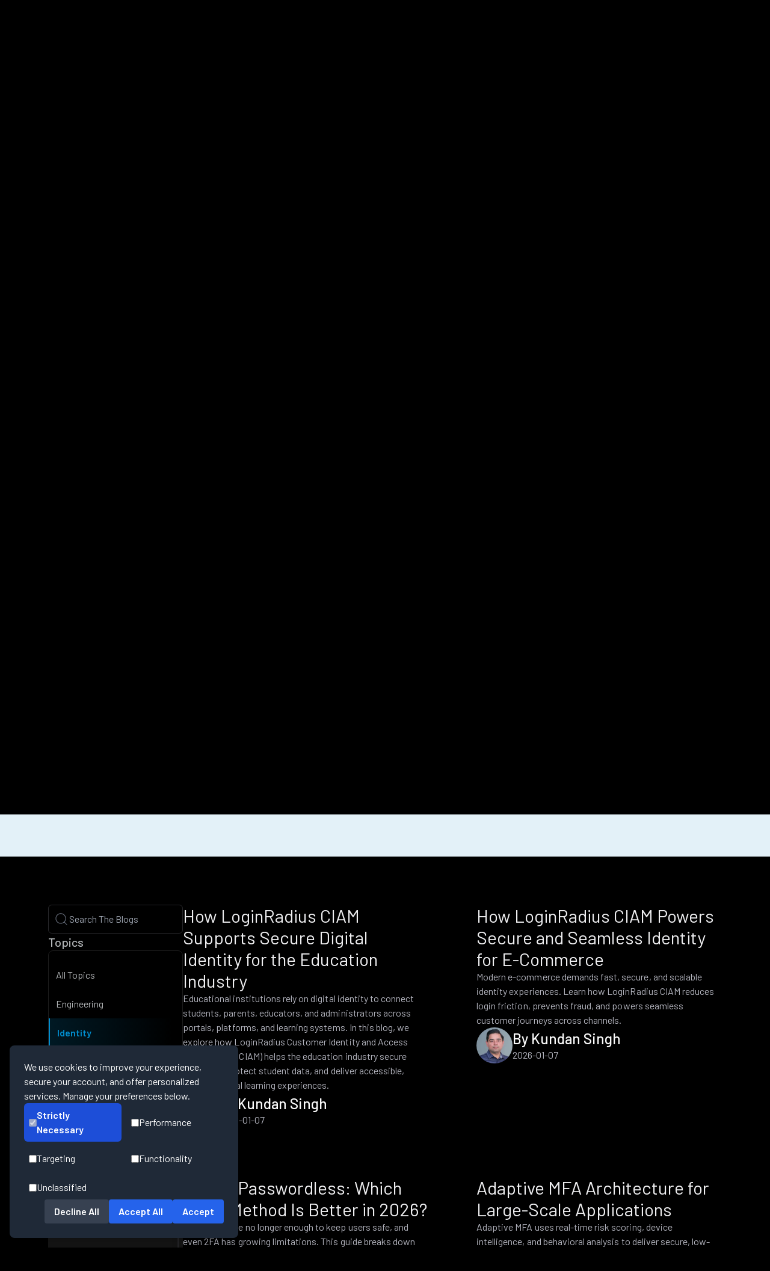

--- FILE ---
content_type: text/html
request_url: https://www.loginradius.com/blog/identity
body_size: 122622
content:
<!DOCTYPE html><html lang="en" class="dark __className_1a1853"><head><meta charSet="utf-8"/><meta name="viewport" content="width=device-width, initial-scale=1"/><meta name="viewport" content="width=device-width, initial-scale=1, maximum-scale=5"/><link rel="preload" href="/_next/static/media/1ba0a863e6af8aeb-s.p.woff2" as="font" crossorigin="" type="font/woff2"/><link rel="preload" href="/_next/static/media/60c9b95e8d9e49be-s.p.woff2" as="font" crossorigin="" type="font/woff2"/><link rel="preload" href="/_next/static/media/61d96c4884191721-s.p.woff2" as="font" crossorigin="" type="font/woff2"/><link rel="preload" href="/_next/static/media/6ad0344ed98ac2e9-s.p.woff2" as="font" crossorigin="" type="font/woff2"/><link rel="preload" href="/_next/static/media/727a5e5939c45715-s.p.woff2" as="font" crossorigin="" type="font/woff2"/><link rel="preload" href="/_next/static/media/b0bb26939bb40fdb-s.p.woff2" as="font" crossorigin="" type="font/woff2"/><link rel="preload" href="/_next/static/media/b3a76c66cf7d6d7d-s.p.woff2" as="font" crossorigin="" type="font/woff2"/><link rel="preload" href="/_next/static/media/cb8236635aff3c3e-s.p.woff2" as="font" crossorigin="" type="font/woff2"/><link rel="preload" href="/_next/static/media/da6e8409c2538de5-s.p.woff2" as="font" crossorigin="" type="font/woff2"/><link rel="preload" as="image" href="/assets/blog/author/kundan-singh.webp" fetchPriority="high"/><link rel="preload" as="image" href="/assets/blog/identity/loginradius-ciam-education-industry/loginradius-ciam-education-industry.webp" fetchPriority="high"/><link rel="stylesheet" href="/_next/static/css/692cdda64e497dac.css" data-precedence="next"/><link rel="stylesheet" href="/_next/static/css/c45113629c0038b6.css" data-precedence="next"/><link rel="stylesheet" href="/_next/static/css/9309d88176c6687e.css" data-precedence="next"/><link rel="preload" as="script" fetchPriority="low" href="/_next/static/chunks/webpack-9120cfe506b2fa6e.js"/><script src="/_next/static/chunks/fd9d1056-42a785fc31f94fdb.js" async=""></script><script src="/_next/static/chunks/52117-143b4671701af037.js" async=""></script><script src="/_next/static/chunks/main-app-82ab8f53fc5cd6ba.js" async=""></script><script src="/_next/static/chunks/795d4814-6c745fa9f142dfa8.js" async=""></script><script src="/_next/static/chunks/c15bf2b0-b55c5ee67294f108.js" async=""></script><script src="/_next/static/chunks/0e5ce63c-4722b4091fe9a74b.js" async=""></script><script src="/_next/static/chunks/8e1d74a4-0a3ae0c009b8ddfb.js" async=""></script><script src="/_next/static/chunks/0e762574-091249dedcb37a63.js" async=""></script><script src="/_next/static/chunks/72972-ee4eda71ba6dd2fb.js" async=""></script><script src="/_next/static/chunks/65878-b9408ffb37c089a7.js" async=""></script><script src="/_next/static/chunks/89296-48bf47f339e03d2c.js" async=""></script><script src="/_next/static/chunks/6137-03d2cd0024eec2f8.js" async=""></script><script src="/_next/static/chunks/68341-25b49058fdc647cc.js" async=""></script><script src="/_next/static/chunks/45935-b1d45d0fe8e05fca.js" async=""></script><script src="/_next/static/chunks/90609-af4b34b86097b136.js" async=""></script><script src="/_next/static/chunks/app/layout-788f781c766b77e1.js" async=""></script><script src="/_next/static/chunks/e34aaff9-19a735c21d5fe08f.js" async=""></script><script src="/_next/static/chunks/b563f954-ecd559956c8e3da9.js" async=""></script><script src="/_next/static/chunks/77744-0e021e00f999fae1.js" async=""></script><script src="/_next/static/chunks/95270-c6d0b6b89281fa91.js" async=""></script><script src="/_next/static/chunks/13089-13ffc749b0ff9a10.js" async=""></script><script src="/_next/static/chunks/49701-e1276e4e23441319.js" async=""></script><script src="/_next/static/chunks/app/blog/%5Bcategory%5D/page-ce0792a1db667dc0.js" async=""></script><meta name="next-size-adjust"/><title>Identity Blogs</title><meta name="description" content="Identity Blog is a place for developers to share their expertise, find solutions for development problems, and become more efficient."/><meta name="keywords" content=""/><meta name="author" content="LoginRadius Team"/><meta name="publisher" content="LoginRadius"/><link rel="canonical" href="https://www.loginradius.com/blog/identity"/><meta name="robots" content="index, follow, max-image-preview:large"/><meta name="referrer" content="no-referrer-when-downgrade"/><meta name="application-name" content="LoginRadius"/><meta name="generator" content="Next.js"/><meta name="category" content="Technology"/><meta property="og:locale" content="en_US"/><meta property="og:site_name" content="LoginRadius"/><meta property="og:type" content="website"/><meta property="og:title" content="Identity Blogs"/><meta property="og:description" content="Identity Blog is a place for developers to share their expertise, find solutions for development problems, and become more efficient."/><meta property="og:url" content="https://www.loginradius.com/blog/identity"/><meta property="og:image" content="https://www.loginradius.com/assets/blog/identity/loginradius-ciam-education-industry/loginradius-ciam-education-industry.webp"/><meta property="og:image:secure_url" content="https://www.loginradius.com/assets/blog/identity/loginradius-ciam-education-industry/loginradius-ciam-education-industry.webp"/><meta property="og:image:width" content="1200"/><meta property="og:image:height" content="630"/><meta property="og:image:alt" content="Identity Blogs"/><meta name="twitter:card" content="summary_large_image"/><meta name="twitter:site" content="@LoginRadius"/><meta name="twitter:creator" content="@LoginRadius"/><meta name="twitter:title" content="Identity Blogs"/><meta name="twitter:description" content="Identity Blog is a place for developers to share their expertise, find solutions for development problems, and become more efficient."/><meta name="twitter:image" content="https://www.loginradius.com/assets/blog/identity/loginradius-ciam-education-industry/loginradius-ciam-education-industry.webp"/><meta name="twitter:image:alt" content="Identity Blogs"/><meta name="google-site-verification" content="82mOyFwGR6V0DWaRSa66G72AjG_zHxL_Ie_APsk7oGw"/><meta name="format-detection" content="telephone=no, email=no, address=no"/><meta name="handheldfriendly" content="true"/><meta name="mobileoptimized" content="width"/><meta name="theme-color" content="#000000"/><meta name="color-scheme" content="light dark"/><meta http-equiv="X-UA-Compatible" content="IE=edge"/><meta http-equiv="Content-Type" content="text/html; charset=UTF-8"/><meta http-equiv="Content-Language" content="en"/><link rel="manifest" href="https://www.loginradius.com/manifest.json"/><link rel="icon" type="image/png" sizes="16x16" href="/_next/static/media/favicon.54c7a26f.webp"/><link rel="icon" type="image/png" sizes="32x32" href="/_next/static/media/favicon.54c7a26f.webp"/><link rel="icon" type="image/png" sizes="96x96" href="/_next/static/media/favicon.54c7a26f.webp"/><link rel="apple-touch-icon" sizes="180x180" href="/_next/static/media/favicon.54c7a26f.webp"/><meta name="msapplication-TileColor" content="#000000"/><link rel="alternate" type="application/rss+xml" title="LoginRadius Blog" href="https://www.loginradius.com/blog/rss.xml"/><script src="/_next/static/chunks/polyfills-42372ed130431b0a.js" noModule=""></script></head><body><noscript><iframe src="https://www.googletagmanager.com/ns.html?id=GTM-NZP2SZN" height="0" width="0" style="display:none;visibility:hidden"></iframe></noscript><section class="fixed top-0 z-50 bg-black w-full transition-transform duration-300 "><div class="flex flex-col md:flex-row gap-2 text-[12px] leading-[18px] p-[8px] text-white text-center bg-[#CF4100] justify-center w-full h-full items-center sm:text-[14px] sm:leading-[14px] font-medium "><div class="flex justify-between items-center max-w-[1440px] w-full lg:px-20 sm:px-10"><div></div><div style="display:ruby">2024 KuppingerCole Leadership Compass recognizes LoginRadius as Overall Leader.<a target="_self" class="flex gap-x-1 ml-[8px] items-center font-medium md:underline hover:font-bold transition duration-300" href="/resource/industryreport/analyst-report/kuppingercole-names-loginradius-top-ciam-platform-2024">Get Report<svg stroke="currentColor" fill="currentColor" stroke-width="0" viewBox="0 0 24 24" height="20" width="20" xmlns="http://www.w3.org/2000/svg"><path fill="none" d="M0 0h24v24H0z"></path><path d="M16.01 11H4v2h12.01v3L20 12l-3.99-4z"></path></svg></a></div><div><a target="_target" style="width:fit-content" class="" href="https://accounts.loginradius.com/auth.aspx?return_url=https://console.loginradius.com/login"><div style="border-radius:8px;font-size:16px;color:#fff;cursor:pointer;outline:none;position:relative;z-index:1;font-weight:500;overflow:hidden;transition:all 0.3s ease" class="relative group font-medium text-white text-lg transition-all duration-300 ease-out"><div class="flex gap-[4px] lineheight[16px] relative z-10"><span class="flex flex-col"><span class="h-fit ">Login</span><span class="relative w-full h-[1px]"></span></span></div><div style="background-color:#ffffff"></div></div></a></div></div></div><nav class="border-b border-[#242424] py-[16px] px-5 md:px-10 lg:px-20 mx-auto"><div class="w-full h-full flex items-center justify-between max-w-[1280px] mx-auto"><a href="/" class="w-[150px]"><img alt="LoginRadius Logo" loading="lazy" width="150" height="31" decoding="async" data-nimg="1" style="color:transparent" src="/_next/static/media/lr-logo.c33e0290.webp"/></a><div class="items-center justify-between gap-x-[24px] max-[1180px]:hidden flex"><div><div class="flex items-center gap-x-[4px] text-[16px] leading-[16px] font-[400] text-white hover:text-buttonHover cursor-pointer"><span>Products</span><span><svg xmlns="http://www.w3.org/2000/svg" width="16" height="16" viewBox="0 0 24 24" fill="none" stroke="currentColor" stroke-width="2" stroke-linecap="round" stroke-linejoin="round" class="lucide lucide-chevron-down"><path d="m6 9 6 6 6-6"></path></svg></span></div></div><div><div class="flex items-center gap-x-[4px] text-[16px] leading-[16px] font-[400] text-white hover:text-buttonHover cursor-pointer"><span>Solutions</span><span><svg xmlns="http://www.w3.org/2000/svg" width="16" height="16" viewBox="0 0 24 24" fill="none" stroke="currentColor" stroke-width="2" stroke-linecap="round" stroke-linejoin="round" class="lucide lucide-chevron-down"><path d="m6 9 6 6 6-6"></path></svg></span></div></div><div><div class="flex items-center gap-x-[4px] text-[16px] leading-[16px] font-[400] text-white hover:text-buttonHover cursor-pointer"><span>Customers</span><span><svg xmlns="http://www.w3.org/2000/svg" width="16" height="16" viewBox="0 0 24 24" fill="none" stroke="currentColor" stroke-width="2" stroke-linecap="round" stroke-linejoin="round" class="lucide lucide-chevron-down"><path d="m6 9 6 6 6-6"></path></svg></span></div></div><div><div class="flex items-center gap-x-[4px] text-[16px] leading-[16px] font-[400] text-white hover:text-buttonHover cursor-pointer"><span>Developers</span><span><svg xmlns="http://www.w3.org/2000/svg" width="16" height="16" viewBox="0 0 24 24" fill="none" stroke="currentColor" stroke-width="2" stroke-linecap="round" stroke-linejoin="round" class="lucide lucide-chevron-down"><path d="m6 9 6 6 6-6"></path></svg></span></div></div><div><div class="flex items-center gap-x-[4px] text-[16px] leading-[16px] font-[400] text-white hover:text-buttonHover cursor-pointer"><span>Resources</span><span><svg xmlns="http://www.w3.org/2000/svg" width="16" height="16" viewBox="0 0 24 24" fill="none" stroke="currentColor" stroke-width="2" stroke-linecap="round" stroke-linejoin="round" class="lucide lucide-chevron-down"><path d="m6 9 6 6 6-6"></path></svg></span></div></div><div><a href="/pricing" class="flex items-center gap-x-[4px] text-[16px] leading-[16px] font-[400] text-white hover:text-buttonHover cursor-pointer"><span>Pricing</span></a></div></div><div class="items-center justify-between gap-x-[16px] gap-y-2 max-[1180px]:hidden flex"><a target="_target" style="border-radius:8px;padding:1px;background:linear-gradient(360deg, #2974B8 0%, #9DD0FF 100%);display:inline-block;width:fit-content" class="" href="https://accounts.loginradius.com/auth.aspx?return_url=https://console.loginradius.com/login&amp;action=register&amp;utm_source=nav-bar"><div style="background-color:white;background-image:none;border-radius:8px;font-size:16px;color:black;text-align:center;cursor:pointer;outline:none;position:relative;z-index:1;font-weight:500;overflow:hidden;padding:6px 24px;transition:all 0.3s ease;width:fit-content" class="relative group font-medium text-white text-lg transition-all duration-300 ease-out"><div class="flex gap-[4px] lineheight[16px] relative z-10"><span class="flex flex-col"><span class="h-fit ">Free Trial</span></span></div><div style="position:absolute;inset:0;opacity:0;transition:opacity 0.8s ease;border-radius:8px;background:radial-gradient(51.29% 51.29% at 48.71% 100%, rgba(255, 255, 255, 0.6) 0%, rgba(0, 142, 207, 0.6) 100%);z-index:0;width:fit-content"></div></div></a><a target="_self" style="width:fit-content" class="" href="https://www.loginradius.com/contact-us?utm_source=nav-bar"><div style="border-radius:8px;font-size:16px;color:#fff;cursor:pointer;outline:none;position:relative;z-index:1;font-weight:500;overflow:hidden;transition:all 0.3s ease" class="relative group font-medium text-white text-lg transition-all duration-300 ease-out"><div class="flex gap-[4px] lineheight[16px] relative z-10"><span class="flex flex-col"><span class="h-fit ">Contact Sales</span><span class="relative w-full h-[1px]"></span></span></div><div style="background-color:#ffffff"></div></div></a></div><div class="hidden max-[1180px]:flex space-x-1 items-center"><a aria-label="LoginRadius Login" class="p-[8px] bg-[#222325] rounded mr-[8px]" href="https://accounts.loginradius.com/auth.aspx?return_url=https://console.loginradius.com/login"><svg width="24" height="24" viewBox="0 0 24 24" fill="none" xmlns="http://www.w3.org/2000/svg"><path d="M18.998 21V19C18.998 17.9391 18.5766 16.9217 17.8265 16.1716C17.0763 15.4214 16.0589 15 14.998 15H8.99805C7.93718 15 6.91977 15.4214 6.16962 16.1716C5.41947 16.9217 4.99805 17.9391 4.99805 19V21" stroke="white" stroke-width="1.5" stroke-linecap="round" stroke-linejoin="round"></path><path d="M11.998 11C14.2072 11 15.998 9.20914 15.998 7C15.998 4.79086 14.2072 3 11.998 3C9.78891 3 7.99805 4.79086 7.99805 7C7.99805 9.20914 9.78891 11 11.998 11Z" stroke="white" stroke-width="1.5" stroke-linecap="round" stroke-linejoin="round"></path></svg></a><div class="p-[8px] bg-[#222325] rounded "><svg width="24" height="24" viewBox="0 0 24 24" fill="none" xmlns="http://www.w3.org/2000/svg"><path d="M3 6H21" stroke="white" stroke-width="1.5" stroke-linecap="round" stroke-linejoin="round"></path><path d="M3 12H21" stroke="white" stroke-width="1.5" stroke-linecap="round" stroke-linejoin="round"></path><path d="M3 18H21" stroke="white" stroke-width="1.5" stroke-linecap="round" stroke-linejoin="round"></path></svg></div></div></div></nav><div class="md:hidden flex flex-col fixed overflow-hidden justify-between w-full z-[999] bg-custom-blackCardGradient overflow-y-auto" style="display:none;height:0px"><ul class="flex flex-col items-start bg-transparent"><li class="py-3 w-full flex px-4 items-center justify-between space-x-2 text-white hover:text-buttonHover h-[60px]"><span class="text-[20px] leading-[20px]  font-[400]">Products</span><svg stroke="currentColor" fill="currentColor" stroke-width="0" viewBox="0 0 320 512" class="text-[10px]" height="1em" width="1em" xmlns="http://www.w3.org/2000/svg"><path d="M285.476 272.971L91.132 467.314c-9.373 9.373-24.569 9.373-33.941 0l-22.667-22.667c-9.357-9.357-9.375-24.522-.04-33.901L188.505 256 34.484 101.255c-9.335-9.379-9.317-24.544.04-33.901l22.667-22.667c9.373-9.373 24.569-9.373 33.941 0L285.475 239.03c9.373 9.372 9.373 24.568.001 33.941z"></path></svg></li><li class="py-3 w-full flex px-4 items-center justify-between space-x-2 text-white hover:text-buttonHover h-[60px]"><span class="text-[20px] leading-[20px]  font-[400]">Solutions</span><svg stroke="currentColor" fill="currentColor" stroke-width="0" viewBox="0 0 320 512" class="text-[10px]" height="1em" width="1em" xmlns="http://www.w3.org/2000/svg"><path d="M285.476 272.971L91.132 467.314c-9.373 9.373-24.569 9.373-33.941 0l-22.667-22.667c-9.357-9.357-9.375-24.522-.04-33.901L188.505 256 34.484 101.255c-9.335-9.379-9.317-24.544.04-33.901l22.667-22.667c9.373-9.373 24.569-9.373 33.941 0L285.475 239.03c9.373 9.372 9.373 24.568.001 33.941z"></path></svg></li><li class="py-3 w-full flex px-4 items-center justify-between space-x-2 text-white hover:text-buttonHover h-[60px]"><span class="text-[20px] leading-[20px]  font-[400]">Customers</span><svg stroke="currentColor" fill="currentColor" stroke-width="0" viewBox="0 0 320 512" class="text-[10px]" height="1em" width="1em" xmlns="http://www.w3.org/2000/svg"><path d="M285.476 272.971L91.132 467.314c-9.373 9.373-24.569 9.373-33.941 0l-22.667-22.667c-9.357-9.357-9.375-24.522-.04-33.901L188.505 256 34.484 101.255c-9.335-9.379-9.317-24.544.04-33.901l22.667-22.667c9.373-9.373 24.569-9.373 33.941 0L285.475 239.03c9.373 9.372 9.373 24.568.001 33.941z"></path></svg></li><li class="py-3 w-full flex px-4 items-center justify-between space-x-2 text-white hover:text-buttonHover h-[60px]"><span class="text-[20px] leading-[20px]  font-[400]">Developers</span><svg stroke="currentColor" fill="currentColor" stroke-width="0" viewBox="0 0 320 512" class="text-[10px]" height="1em" width="1em" xmlns="http://www.w3.org/2000/svg"><path d="M285.476 272.971L91.132 467.314c-9.373 9.373-24.569 9.373-33.941 0l-22.667-22.667c-9.357-9.357-9.375-24.522-.04-33.901L188.505 256 34.484 101.255c-9.335-9.379-9.317-24.544.04-33.901l22.667-22.667c9.373-9.373 24.569-9.373 33.941 0L285.475 239.03c9.373 9.372 9.373 24.568.001 33.941z"></path></svg></li><li class="py-3 w-full flex px-4 items-center justify-between space-x-2 text-white hover:text-buttonHover h-[60px]"><span class="text-[20px] leading-[20px]  font-[400]">Resources</span><svg stroke="currentColor" fill="currentColor" stroke-width="0" viewBox="0 0 320 512" class="text-[10px]" height="1em" width="1em" xmlns="http://www.w3.org/2000/svg"><path d="M285.476 272.971L91.132 467.314c-9.373 9.373-24.569 9.373-33.941 0l-22.667-22.667c-9.357-9.357-9.375-24.522-.04-33.901L188.505 256 34.484 101.255c-9.335-9.379-9.317-24.544.04-33.901l22.667-22.667c9.373-9.373 24.569-9.373 33.941 0L285.475 239.03c9.373 9.372 9.373 24.568.001 33.941z"></path></svg></li><li class="py-3 w-full flex px-4 items-center justify-between space-x-2 text-white hover:text-buttonHover h-[60px]"><a href="/pricing" class="text-white text-[20px] leading-[20px]  font-[400] hover:text-buttonHover">Pricing</a><svg stroke="currentColor" fill="currentColor" stroke-width="0" viewBox="0 0 320 512" class="text-[10px]" height="1em" width="1em" xmlns="http://www.w3.org/2000/svg"><path d="M285.476 272.971L91.132 467.314c-9.373 9.373-24.569 9.373-33.941 0l-22.667-22.667c-9.357-9.357-9.375-24.522-.04-33.901L188.505 256 34.484 101.255c-9.335-9.379-9.317-24.544.04-33.901l22.667-22.667c9.373-9.373 24.569-9.373 33.941 0L285.475 239.03c9.373 9.372 9.373 24.568.001 33.941z"></path></svg></li><div class="w-full overflow-y-auto" style="transform:translateX(100%)"></div></ul></div></section><main class="main-content pt-[105px]"><script type="application/ld+json">{"@context":"https://schema.org","@graph":[{"@type":"BreadcrumbList","@id":"https://www.loginradius.com/blog/identity#breadcrumblist","itemListElement":[{"@type":"ListItem","@id":"https://www.loginradius.com/#listItem","position":1,"item":{"@type":"WebPage","@id":"https://www.loginradius.com/","name":"Home","description":"LoginRadius is a customer identity solution that manages user authentication, identity verification, social login, SSO, login security & more.","url":"https://www.loginradius.com/"},"nextItem":"https://www.loginradius.com/blog/identity#listItem"}]},{"@type":"Organization","@id":"https://www.loginradius.com/#organization","name":"LoginRadius","url":"https://www.loginradius.com/","logo":{"@type":"ImageObject","url":"/_next/static/media/lr-logo-icon.7153be32.webp","@id":"https://www.loginradius.com/#organizationLogo","width":1200,"height":246},"image":{"@id":"https://www.loginradius.com/#organizationLogo"},"address":{"@type":"PostalAddress","streetAddress":"102 - 1087 West Cordova Street","addressLocality":"Vancouver","addressRegion":"BC","postalCode":"V6C 3T5","addressCountry":"Canada"},"sameAs":["https://www.facebook.com/LoginRadius","https://twitter.com/LoginRadius","https://www.linkedin.com/company/loginradius","https://github.com/LoginRadius"]},{"@type":"WebSite","@id":"https://www.loginradius.com/#website","url":"https://www.loginradius.com/","name":"LoginRadius","description":"Start With Identity, Go Anywhere","inLanguage":"en-US","publisher":{"@id":"https://www.loginradius.com/#organization"}},{"@type":"WebPage","@id":"https://www.loginradius.com/blog/identity#webpage","url":"https://www.loginradius.com/blog/identity","name":"Identity Blogs","description":"Identity Blog is a place for developers to share their expertise, find solutions for development problems, and become more efficient.","inLanguage":"en-US","isPartOf":{"@id":"https://www.loginradius.com/#website"},"breadcrumb":{"@id":"https://www.loginradius.com/blog/identity#breadcrumblist"}}]}</script><div class=""><header class="mx-auto flex flex-col gap-6 max-w-[1440px] w-full px-5 md:px-10 lg:px-20 py-20"><div class="flex flex-row max-md:flex-col items-start gap-[40px]"><div class="flex-1 flex flex-col gap-[32px]"><a target="_self" class="hover:cursor-pointer" href="/blog/identity/loginradius-ciam-education-industry"><h1 class="text-[32px] leading-[1.2]
md:text-[48px] md:leading-[1.2]
lg:text-[57.6px] lg:leading-[1.2]
text-transparent bg-clip-text bg-gradient-to-r from-[#0094CA] via-[#eaeff5] to-[#0A9ED4]
font-medium h1-new  break-words ">How LoginRadius CIAM Supports Secure Digital Identity for the Education Industry</h1></a><span class="text-[18px] block leading-[27px] md:text-[18px] md:leading-[27px] lg:text-[18px] lg:leading-[27px] font-normal text-left decoration-none body2 undefined">Educational institutions rely on digital identity to connect students, parents, educators, and administrators across portals, platforms, and learning systems. In this blog, we explore how LoginRadius Customer Identity and Access Management (CIAM) helps the education industry secure identities, protect student data, and deliver accessible, scalable digital learning experiences.</span><div class="flex flex-wrap gap-4"><a target="_self" class="border px-4 py-2 bg-neutral-900 text-[16px] rounded-full text-white" style="border-color:rgba(42, 45, 46, 1);border-width:1px" href="/blog/tags/authentication">Authentication</a><a target="_self" class="border px-4 py-2 bg-neutral-900 text-[16px] rounded-full text-white" style="border-color:rgba(42, 45, 46, 1);border-width:1px" href="/blog/tags/ciam">CIAM</a></div><div class="flex items-center gap-x-4 flex-wrap"><div><img alt="profile" fetchPriority="high" width="60" height="60" decoding="async" data-nimg="1" class="rounded-full object-cover" style="color:transparent" src="/assets/blog/author/kundan-singh.webp"/></div><div class="flex gap-y-2 flex-col"><a target="_self" class="hover:cursor-pointer" href="/blog/author/kundan-singh"><span class="text-[18px] block leading-[27px] md:text-[18px] md:leading-[27px] lg:text-[18px] lg:leading-[27px] font-normal text-left decoration-none body2 undefined">Kundan Singh</span></a><span class="text-[16px] block undefined leading-[24px] md:text-[16px] md:leading-[24px] lg:text-[16px] lg:leading-[24px] font-normal tracking-[0.0025em] text-textGray1 underline-offset-auto decoration-skip-ink body3 text-left">First published: 2026-01-07</span><span class="text-[16px] block undefined leading-[24px] md:text-[16px] md:leading-[24px] lg:text-[16px] lg:leading-[24px] font-normal tracking-[0.0025em] text-textGray1 underline-offset-auto decoration-skip-ink body3 text-left">Last updated: 2026-01-07</span></div></div></div><figure class="mx-auto flex-1 w-full"><img alt="loginradius-ciam-education-industry" fetchPriority="high" width="620" height="620" decoding="async" data-nimg="1" class="object-cover w-full h-full rounded-lg" style="color:transparent" src="/assets/blog/identity/loginradius-ciam-education-industry/loginradius-ciam-education-industry.webp"/></figure></div></header><section class="bg-[#E3F1F8]"><div class="max-w-[1440px] mx-auto w-full py-20 px-5 md:px-10 lg:px-20 gap-20 flex md:flex-row flex-col-reverse items-center justify-between"><div class="flex-1 "><img alt="compImage" loading="lazy" width="600" height="370" decoding="async" data-nimg="1" style="color:transparent" src="/_next/static/media/ciamPLatform.9fb065be.webp"/></div><div class="flex-1 flex flex-col items-start gap-6"><h3 id="loginradius-ciam-platform" class="text-[#020B13] text-[24px] leading-[28.8px]
md:text-[32px] md:leading-[38.4px]
lg:text-[36px] lg:leading-[43.2px] font-medium tracking-[-0.005em] h3-new">LoginRadius CIAM Platform</h3><span class="text-[18px] block leading-[27px] md:text-[24px] md:leading-[36px] lg:text-[24px] lg:leading-[36px] font-normal tracking-[0.004em] mb-[8px] text-[#020B13] underline-offset-auto decoration-skip-ink body1 ">Implement passwordless, passkeys, and social logins in minutes, not hours</span><a target="_self" style="border-radius:8px;padding:1px;background:linear-gradient(360deg, #2974B8 0%, #9DD0FF 100%);display:inline-block" class="" href="https://accounts.loginradius.com/auth.aspx?return_url=https://console.loginradius.com/login&amp;action=register"><div style="background:radial-gradient(61.18% 100% at 49.64% 0%, #52A0E9 0%, #2F7EC8 100%);border-image-source:linear-gradient(360deg, #2974B8 0%, #9DD0FF 100%);border-image-slice:1;border-radius:8px;font-size:16px;color:#fff;text-align:center;cursor:pointer;outline:none;position:relative;z-index:1;font-weight:500;overflow:hidden;padding:6px 24px;transition:all 0.3s ease" class="relative group font-medium text-white text-lg transition-all duration-300 ease-out"><div class="flex gap-[4px] lineheight[16px] relative z-10"><span class="flex flex-col"><span class="h-fit ">Free Trial</span></span></div><div style="position:absolute;inset:0;opacity:0;transition:opacity 0.8s ease;border-radius:8px;background:radial-gradient(51.29% 51.29% at 48.71% 100%, rgba(255, 255, 255, 0.6) 0%, rgba(0, 142, 207, 0.6) 100%);z-index:0"></div></div></a></div></div></section><!--$!--><template data-dgst="BAILOUT_TO_CLIENT_SIDE_RENDERING"></template><div>Loading blogs...</div><!--/$--><section class="max-w-[1440px] w-full mx-auto px-5 md:px-10 lg:px-20 "><div class="bg-black text-white justify-center flex flex-col gap-[8px] items-start  sm:items-center w-full "><div class="rounded-[16px] bg-black flex flex-col sm:flex-row justify-center items-start sm:items-center py-[80px] px-[20px] sm:px-10 lg:px-20 sm:gap-0 gap-[40px] w-full" style="background:radial-gradient(53.45% 77.61% at 22.55% 61.06%, #0E2C3E 0%, #0A0A0B 100%)"><div class="flex flex-col w-full md:w-1/2 gap-[16px] undefined"><h2 class="undefined text-[28px] leading-[33.6px]
md:text-[40px] md:leading-[48px]
lg:text-[48px] lg:leading-[57.6px] font-medium color-white tracking-[-0.005em] decoration-skip-ink h2-new">Customer Identity, Simplified. </h2><span class="text-[18px] block leading-[27px] md:text-[24px] md:leading-[36px] lg:text-[24px] lg:leading-[36px] font-normal tracking-[0.004em] mb-[8px] text-textGray underline-offset-auto decoration-skip-ink body1 ">No Complexity. No Limits.</span></div><div class="flex sm:flex-row flex-col w-full md:w-1/2 gap-[40px] justify-center items-start sm:items-center ml-0 sm:ml-[120px]"><div class="flex justify-center items-center"><div class="flex flex-col gap-[16px]"><span class="text-[16px] block undefined leading-[24px] md:text-[16px] md:leading-[24px] lg:text-[16px] lg:leading-[24px] font-normal tracking-[0.0025em] text-textGray1 underline-offset-auto decoration-skip-ink body3 text-left">Thousands of businesses trust LoginRadius for reliable customer identity. Easy to integrate, effortless to scale. <br/><br/> See how simple identity management can be. Start today!</span><div class="flex gap-[16px]"><a target="_self" style="border-radius:8px;padding:1px;background:linear-gradient(360deg, #2974B8 0%, #9DD0FF 100%);display:inline-block" class="" href="https://accounts.loginradius.com/auth.aspx?return_url=https://console.loginradius.com/login&amp;action=register"><div style="background:radial-gradient(61.18% 100% at 49.64% 0%, #52A0E9 0%, #2F7EC8 100%);border-image-source:linear-gradient(360deg, #2974B8 0%, #9DD0FF 100%);border-image-slice:1;border-radius:8px;font-size:16px;color:#fff;text-align:center;cursor:pointer;outline:none;position:relative;z-index:1;font-weight:500;overflow:hidden;padding:6px 24px;transition:all 0.3s ease" class="relative group font-medium text-white text-lg transition-all duration-300 ease-out"><div class="flex gap-[4px] lineheight[16px] relative z-10"><span class="flex flex-col"><span class="h-fit ">Free Trial</span></span></div><div style="position:absolute;inset:0;opacity:0;transition:opacity 0.8s ease;border-radius:8px;background:radial-gradient(51.29% 51.29% at 48.71% 100%, rgba(255, 255, 255, 0.6) 0%, rgba(0, 142, 207, 0.6) 100%);z-index:0"></div></div></a><a target="_self" style="display:inline-block" class="" href="/contact-us"><div style="background:transparent;border-image-source:linear-gradient(360deg, #2974B8 0%, #9DD0FF 100%);border-image-slice:1;border-radius:8px;font-size:16px;color:#fff;text-align:center;cursor:pointer;outline:none;position:relative;z-index:1;font-weight:500;overflow:hidden;padding:6px 24px;border:1px solid #292A2E;transition:all 0.3s ease" class="relative group font-medium text-white text-lg transition-all duration-300 ease-out"><div class="flex gap-[4px] lineheight[16px] relative z-10"><span class="flex flex-col"><span style="transition:opacity 0.8s ease" class="h-fit ">Contact Sales</span></span></div><div style="position:absolute;inset:0;opacity:0;transition:opacity 0.8s ease;border-radius:8px;border:1px solid #2299dd;z-index:0"></div></div></a></div></div></div></div></div></div></section></div></main><div role="region" aria-label="Notifications (F8)" tabindex="-1" style="pointer-events:none"><ol tabindex="-1" class="fixed top-0 z-[100] flex max-h-screen w-full flex-col-reverse p-4 sm:bottom-0 sm:right-0 sm:top-auto sm:flex-col md:max-w-[420px]"></ol></div><footer class="bg-black text-white pt-[80px] sm:flex sm:flex-col lg:gap-[32px]"><div class="border-t-[0.5px] border-[#5F606A] w-full sm:mb-0 mb-[32px]"></div><div class="container flex flex-col sm:flex-row justify-start sm:justify-between gap-3 w-full max-w-1000"></div><div class="container flex flex-col sm:flex-row justify-between gap-6 px-4 w-full max-w-1000 sm:ml-auto"><div class=""><h4 class="text-[16px] leading-[14px] font-[500] mb-6  text-buttonHover">Products</h4><ul class="space-y-4 "><li><a target="_self" rel="noopener noreferrer" class="text-textBlue text-[16px] leading-[14px] font-[400] relative inline-block group" href="/products/passkeys"><span class="relative z-10 ">Passkey</span><span class="absolute left-0 bottom-[-4px] w-full h-[0.5px] bg-current opacity-0 group-hover:opacity-100 transition-opacity  ease-in-out"></span></a></li><li><a target="_self" rel="noopener noreferrer" class="text-textBlue text-[16px] leading-[14px] font-[400] relative inline-block group" href="/products/passwordless"><span class="relative z-10 ">Passwordless</span><span class="absolute left-0 bottom-[-4px] w-full h-[0.5px] bg-current opacity-0 group-hover:opacity-100 transition-opacity  ease-in-out"></span></a></li><li><a target="_self" rel="noopener noreferrer" class="text-textBlue text-[16px] leading-[14px] font-[400] relative inline-block group" href="/products/federated-protocols"><span class="relative z-10 ">Federation Protocols</span><span class="absolute left-0 bottom-[-4px] w-full h-[0.5px] bg-current opacity-0 group-hover:opacity-100 transition-opacity  ease-in-out"></span></a></li><li><a target="_self" rel="noopener noreferrer" class="text-textBlue text-[16px] leading-[14px] font-[400] relative inline-block group" href="/products/adaptive-mfa"><span class="relative z-10 ">Adaptive MFA</span><span class="absolute left-0 bottom-[-4px] w-full h-[0.5px] bg-current opacity-0 group-hover:opacity-100 transition-opacity  ease-in-out"></span></a></li><li><a target="_self" rel="noopener noreferrer" class="text-textBlue text-[16px] leading-[14px] font-[400] relative inline-block group" href="/products/machine-to-machine"><span class="relative z-10 ">Machine to Machine</span><span class="absolute left-0 bottom-[-4px] w-full h-[0.5px] bg-current opacity-0 group-hover:opacity-100 transition-opacity  ease-in-out"></span></a></li><li><a target="_self" rel="noopener noreferrer" class="text-textBlue text-[16px] leading-[14px] font-[400] relative inline-block group" href="/consent-preference-management"><span class="relative z-10 ">Consent Management</span><span class="absolute left-0 bottom-[-4px] w-full h-[0.5px] bg-current opacity-0 group-hover:opacity-100 transition-opacity  ease-in-out"></span></a></li></ul></div><div class=""><h4 class="text-[16px] leading-[14px] font-[500] mb-6  text-buttonHover">Implementation</h4><ul class="space-y-4 "><li><a target="_self" rel="noopener noreferrer" class="text-textBlue text-[16px] leading-[14px] font-[400] relative inline-block group" href="/integrations"><span class="relative z-10 ">Integrations</span><span class="absolute left-0 bottom-[-4px] w-full h-[0.5px] bg-current opacity-0 group-hover:opacity-100 transition-opacity  ease-in-out"></span></a></li><li><a target="_self" rel="noopener noreferrer" class="text-textBlue text-[16px] leading-[14px] font-[400] relative inline-block group" href="/authenticate"><span class="relative z-10 ">Authenticate</span><span class="absolute left-0 bottom-[-4px] w-full h-[0.5px] bg-current opacity-0 group-hover:opacity-100 transition-opacity  ease-in-out"></span></a></li><li><a target="_self" rel="noopener noreferrer" class="text-textBlue text-[16px] leading-[14px] font-[400] relative inline-block group" href="/features"><span class="relative z-10 ">Features</span><span class="absolute left-0 bottom-[-4px] w-full h-[0.5px] bg-current opacity-0 group-hover:opacity-100 transition-opacity  ease-in-out"></span></a></li><li><a target="_self" rel="noopener noreferrer" class="text-textBlue text-[16px] leading-[14px] font-[400] relative inline-block group" href="/glossary"><span class="relative z-10 ">Glossary</span><span class="absolute left-0 bottom-[-4px] w-full h-[0.5px] bg-current opacity-0 group-hover:opacity-100 transition-opacity  ease-in-out"></span></a></li></ul><div class="mt-8"><h4 class="text-[16px] leading-[14px] font-[500] mb-6  text-buttonHover">Compare Guides</h4><ul class="space-y-4 "><li><a target="_self" rel="noopener noreferrer" class="text-textBlue text-[16px] leading-[14px] font-[400] relative inline-block group" href="/compare/guide"><span class="relative z-10 ">LoginRadius vs Competitors</span><span class="absolute left-0 bottom-[-4px] w-full h-[0.5px] bg-current opacity-0 group-hover:opacity-100 transition-opacity  ease-in-out"></span></a></li><li><a target="_self" rel="noopener noreferrer" class="text-textBlue text-[16px] leading-[14px] font-[400] relative inline-block group" href="/compare/ciam"><span class="relative z-10 ">Customer IAM Comparisons</span><span class="absolute left-0 bottom-[-4px] w-full h-[0.5px] bg-current opacity-0 group-hover:opacity-100 transition-opacity  ease-in-out"></span></a></li><li><a target="_self" rel="noopener noreferrer" class="text-textBlue text-[16px] leading-[14px] font-[400] relative inline-block group" href="/compare/iam"><span class="relative z-10 ">Traditional IAM Comparisons</span><span class="absolute left-0 bottom-[-4px] w-full h-[0.5px] bg-current opacity-0 group-hover:opacity-100 transition-opacity  ease-in-out"></span></a></li></ul></div></div><div class=""><h4 class="text-[16px] leading-[14px] font-[500] mb-6  text-buttonHover">Industries</h4><ul class="space-y-4 "><li><a target="_self" rel="noopener noreferrer" class="text-textBlue text-[16px] leading-[14px] font-[400] relative inline-block group" href="/solutions/media-and-communications"><span class="relative z-10 ">Media &amp; Communications</span><span class="absolute left-0 bottom-[-4px] w-full h-[0.5px] bg-current opacity-0 group-hover:opacity-100 transition-opacity  ease-in-out"></span></a></li><li><a target="_self" rel="noopener noreferrer" class="text-textBlue text-[16px] leading-[14px] font-[400] relative inline-block group" href="/solutions/government"><span class="relative z-10 ">Government</span><span class="absolute left-0 bottom-[-4px] w-full h-[0.5px] bg-current opacity-0 group-hover:opacity-100 transition-opacity  ease-in-out"></span></a></li><li><a target="_self" rel="noopener noreferrer" class="text-textBlue text-[16px] leading-[14px] font-[400] relative inline-block group" href="/solutions/retail-and-ecommerce"><span class="relative z-10 ">Retail &amp; Ecommerce</span><span class="absolute left-0 bottom-[-4px] w-full h-[0.5px] bg-current opacity-0 group-hover:opacity-100 transition-opacity  ease-in-out"></span></a></li><li><a target="_self" rel="noopener noreferrer" class="text-textBlue text-[16px] leading-[14px] font-[400] relative inline-block group" href="/solutions/banking-finance-and-insurance"><span class="relative z-10 ">Banking, Finance &amp; Insurance</span><span class="absolute left-0 bottom-[-4px] w-full h-[0.5px] bg-current opacity-0 group-hover:opacity-100 transition-opacity  ease-in-out"></span></a></li><li><a target="_self" rel="noopener noreferrer" class="text-textBlue text-[16px] leading-[14px] font-[400] relative inline-block group" href="/solutions/travel-and-hospitality"><span class="relative z-10 ">Travel &amp; Hospitality</span><span class="absolute left-0 bottom-[-4px] w-full h-[0.5px] bg-current opacity-0 group-hover:opacity-100 transition-opacity  ease-in-out"></span></a></li><li><a target="_self" rel="noopener noreferrer" class="text-textBlue text-[16px] leading-[14px] font-[400] relative inline-block group" href="/solutions/healthcare"><span class="relative z-10 ">Healthcare</span><span class="absolute left-0 bottom-[-4px] w-full h-[0.5px] bg-current opacity-0 group-hover:opacity-100 transition-opacity  ease-in-out"></span></a></li><li><a target="_self" rel="noopener noreferrer" class="text-textBlue text-[16px] leading-[14px] font-[400] relative inline-block group" href="/solutions/consumer-brands"><span class="relative z-10 ">Consumer Brands</span><span class="absolute left-0 bottom-[-4px] w-full h-[0.5px] bg-current opacity-0 group-hover:opacity-100 transition-opacity  ease-in-out"></span></a></li></ul></div><div class=""><h4 class="text-[16px] leading-[14px] font-[500] mb-6  text-buttonHover">For Developers</h4><ul class="space-y-4 "><li><a target="_blank" rel="noopener noreferrer" class="text-textBlue text-[16px] leading-[14px] font-[400] relative inline-block group" href="https://www.loginradius.com/docs/"><span class="relative z-10 ">Docs</span><span class="absolute left-0 bottom-[-4px] w-full h-[0.5px] bg-current opacity-0 group-hover:opacity-100 transition-opacity  ease-in-out"></span></a></li><li><a target="_blank" rel="noopener noreferrer" class="text-textBlue text-[16px] leading-[14px] font-[400] relative inline-block group" href="https://www.loginradius.com/docs/api/v2/customer-identity-api/"><span class="relative z-10 ">API References</span><span class="absolute left-0 bottom-[-4px] w-full h-[0.5px] bg-current opacity-0 group-hover:opacity-100 transition-opacity  ease-in-out"></span></a></li><li><a target="_blank" rel="noopener noreferrer" class="text-textBlue text-[16px] leading-[14px] font-[400] relative inline-block group" href="https://www.loginradius.com/docs/deployment/sdk/web-sdk-libraries/overview/"><span class="relative z-10 ">Web SDKs</span><span class="absolute left-0 bottom-[-4px] w-full h-[0.5px] bg-current opacity-0 group-hover:opacity-100 transition-opacity  ease-in-out"></span></a></li><li><a target="_blank" rel="noopener noreferrer" class="text-textBlue text-[16px] leading-[14px] font-[400] relative inline-block group" href="https://www.loginradius.com/docs/deployment/sdk/mobile-sdk-libraries/overview/"><span class="relative z-10 ">Mobile SDKs</span><span class="absolute left-0 bottom-[-4px] w-full h-[0.5px] bg-current opacity-0 group-hover:opacity-100 transition-opacity  ease-in-out"></span></a></li><li><a target="_blank" rel="noopener noreferrer" class="text-textBlue text-[16px] leading-[14px] font-[400] relative inline-block group" href="https://status.loginradius.com/"><span class="relative z-10 ">System Status</span><span class="absolute left-0 bottom-[-4px] w-full h-[0.5px] bg-current opacity-0 group-hover:opacity-100 transition-opacity  ease-in-out"></span></a></li><li><a target="_self" rel="noopener noreferrer" class="text-textBlue text-[16px] leading-[14px] font-[400] relative inline-block group" href="/bug-bounty"><span class="relative z-10 ">Bug Bounty</span><span class="absolute left-0 bottom-[-4px] w-full h-[0.5px] bg-current opacity-0 group-hover:opacity-100 transition-opacity  ease-in-out"></span></a></li></ul></div><div class=""><h4 class="text-[16px] leading-[14px] font-[500] mb-6  text-buttonHover">Resources</h4><ul class="space-y-4 "><li><a target="_self" rel="noopener noreferrer" class="text-textBlue text-[16px] leading-[14px] font-[400] relative inline-block group" href="/resource?cat=industryreport"><span class="relative z-10 ">Industry Reports</span><span class="absolute left-0 bottom-[-4px] w-full h-[0.5px] bg-current opacity-0 group-hover:opacity-100 transition-opacity  ease-in-out"></span></a></li><li><a target="_self" rel="noopener noreferrer" class="text-textBlue text-[16px] leading-[14px] font-[400] relative inline-block group" href="/resource?cat=whitepaper"><span class="relative z-10 ">White Papers</span><span class="absolute left-0 bottom-[-4px] w-full h-[0.5px] bg-current opacity-0 group-hover:opacity-100 transition-opacity  ease-in-out"></span></a></li><li><a target="_self" rel="noopener noreferrer" class="text-textBlue text-[16px] leading-[14px] font-[400] relative inline-block group" href="/resource?cat=ebook"><span class="relative z-10 ">E-books</span><span class="absolute left-0 bottom-[-4px] w-full h-[0.5px] bg-current opacity-0 group-hover:opacity-100 transition-opacity  ease-in-out"></span></a></li><li><a target="_self" rel="noopener noreferrer" class="text-textBlue text-[16px] leading-[14px] font-[400] relative inline-block group" href="/resource?cat=casestudy"><span class="relative z-10 ">Case Studies</span><span class="absolute left-0 bottom-[-4px] w-full h-[0.5px] bg-current opacity-0 group-hover:opacity-100 transition-opacity  ease-in-out"></span></a></li><li><a target="_self" rel="noopener noreferrer" class="text-textBlue text-[16px] leading-[14px] font-[400] relative inline-block group" href="/resource?cat=datasheet"><span class="relative z-10 ">Data Sheets</span><span class="absolute left-0 bottom-[-4px] w-full h-[0.5px] bg-current opacity-0 group-hover:opacity-100 transition-opacity  ease-in-out"></span></a></li><li><a target="_self" rel="noopener noreferrer" class="text-textBlue text-[16px] leading-[14px] font-[400] relative inline-block group" href="/resource?cat=checklist"><span class="relative z-10 ">Checklist</span><span class="absolute left-0 bottom-[-4px] w-full h-[0.5px] bg-current opacity-0 group-hover:opacity-100 transition-opacity  ease-in-out"></span></a></li><li><a target="_self" rel="noopener noreferrer" class="text-textBlue text-[16px] leading-[14px] font-[400] relative inline-block group" href="/resource?cat=webinar"><span class="relative z-10 ">Webinars</span><span class="absolute left-0 bottom-[-4px] w-full h-[0.5px] bg-current opacity-0 group-hover:opacity-100 transition-opacity  ease-in-out"></span></a></li><li><a target="_self" rel="noopener noreferrer" class="text-textBlue text-[16px] leading-[14px] font-[400] relative inline-block group" href="/blog/identity"><span class="relative z-10 ">Identity Blog</span><span class="absolute left-0 bottom-[-4px] w-full h-[0.5px] bg-current opacity-0 group-hover:opacity-100 transition-opacity  ease-in-out"></span></a></li><li><a target="_self" rel="noopener noreferrer" class="text-textBlue text-[16px] leading-[14px] font-[400] relative inline-block group" href="/blog/growth"><span class="relative z-10 ">Growth Blog</span><span class="absolute left-0 bottom-[-4px] w-full h-[0.5px] bg-current opacity-0 group-hover:opacity-100 transition-opacity  ease-in-out"></span></a></li><li><a target="_self" rel="noopener noreferrer" class="text-textBlue text-[16px] leading-[14px] font-[400] relative inline-block group" href="/blog/engineering"><span class="relative z-10 ">Engineering Blog</span><span class="absolute left-0 bottom-[-4px] w-full h-[0.5px] bg-current opacity-0 group-hover:opacity-100 transition-opacity  ease-in-out"></span></a></li></ul></div><div class=""><h4 class="text-[16px] leading-[14px] font-[500] mb-6  text-buttonHover">About Us</h4><ul class="space-y-4 "><li><a target="_self" rel="noopener noreferrer" class="text-textBlue text-[16px] leading-[14px] font-[400] relative inline-block group" href="/company"><span class="relative z-10 ">Company</span><span class="absolute left-0 bottom-[-4px] w-full h-[0.5px] bg-current opacity-0 group-hover:opacity-100 transition-opacity  ease-in-out"></span></a></li><li><a target="_self" rel="noopener noreferrer" class="text-textBlue text-[16px] leading-[14px] font-[400] relative inline-block group" href="/leadership"><span class="relative z-10 ">Leadership</span><span class="absolute left-0 bottom-[-4px] w-full h-[0.5px] bg-current opacity-0 group-hover:opacity-100 transition-opacity  ease-in-out"></span></a></li><li><a target="_self" rel="noopener noreferrer" class="text-textBlue text-[16px] leading-[14px] font-[400] relative inline-block group" href="/customers/trusted-by-top-brands"><span class="relative z-10 ">Customers</span><span class="absolute left-0 bottom-[-4px] w-full h-[0.5px] bg-current opacity-0 group-hover:opacity-100 transition-opacity  ease-in-out"></span></a></li><li><a target="_self" rel="noopener noreferrer" class="text-textBlue text-[16px] leading-[14px] font-[400] relative inline-block group" href="/partner-program"><span class="relative z-10 ">Partners</span><span class="absolute left-0 bottom-[-4px] w-full h-[0.5px] bg-current opacity-0 group-hover:opacity-100 transition-opacity  ease-in-out"></span></a></li><li><a target="_self" rel="noopener noreferrer" class="text-textBlue text-[16px] leading-[14px] font-[400] relative inline-block group" href="/press"><span class="relative z-10 ">Press</span><span class="absolute left-0 bottom-[-4px] w-full h-[0.5px] bg-current opacity-0 group-hover:opacity-100 transition-opacity  ease-in-out"></span></a></li><li><a target="_self" rel="noopener noreferrer" class="text-textBlue text-[16px] leading-[14px] font-[400] relative inline-block group" href="/careers"><span class="relative z-10 ">Careers</span><span class="absolute left-0 bottom-[-4px] w-full h-[0.5px] bg-current opacity-0 group-hover:opacity-100 transition-opacity  ease-in-out"></span></a></li><li><a target="_self" rel="noopener noreferrer" class="text-textBlue text-[16px] leading-[14px] font-[400] relative inline-block group" href="/open-source"><span class="relative z-10 ">Open Source</span><span class="absolute left-0 bottom-[-4px] w-full h-[0.5px] bg-current opacity-0 group-hover:opacity-100 transition-opacity  ease-in-out"></span></a></li><li><a target="_self" rel="noopener noreferrer" class="text-textBlue text-[16px] leading-[14px] font-[400] relative inline-block group" href="https://trust.loginradius.com/"><span class="relative z-10 ">Trust Center</span><span class="absolute left-0 bottom-[-4px] w-full h-[0.5px] bg-current opacity-0 group-hover:opacity-100 transition-opacity  ease-in-out"></span></a></li></ul></div></div><div class="grid grid-cols-2 sm:grid-cols-2 md:grid-cols-7 gap-x-[4rem] md:gap-x-[2rem] pb-[32px] px-4 w-full max-w-1000 gap-y-[1rem] pt-[32px] sm:mt-[2rem]"><div class="flex items-center justify-center"><a href="/compliance/iso-270012022"><img alt="iso iec 27001 2013" loading="lazy" width="140" height="140" decoding="async" data-nimg="1" style="color:transparent" src="/assets/footer/footer-1.webp"/></a></div><div class="flex items-center justify-center"><a href="/compliance/soc-2-type-ii"><img alt="soc 2 type-ii" loading="lazy" width="80" height="80" decoding="async" data-nimg="1" style="color:transparent" src="/assets/footer/footer-2.webp"/></a></div><div class="flex items-center justify-center"><a href="/compliance/iso-iec-270172015"><img alt="iso iec 27017 2015" loading="lazy" width="140" height="140" decoding="async" data-nimg="1" style="color:transparent" src="/assets/footer/footer-3.webp"/></a></div><div class="flex items-center justify-center"><a href="/compliance/iso-iec-270182019"><img alt="iso iec 270182019" loading="lazy" width="140" height="140" decoding="async" data-nimg="1" style="color:transparent" src="/assets/footer/footer-4.webp"/></a></div><div class="flex items-center justify-center"><a href="/compliance/hipaa"><img alt="HIPAA Compliant" loading="lazy" width="140" height="140" decoding="async" data-nimg="1" style="color:transparent" src="/assets/footer/hipaa.webp"/></a></div><div class="flex items-center justify-center"><a href="/compliance/gdpr-compliant"><img alt="GDPR Compliant" loading="lazy" width="80" height="80" decoding="async" data-nimg="1" style="color:transparent" src="/assets/footer/footer-6.webp"/></a></div><div class="flex items-center justify-center"><a href="/compliance/csa-star-ccm"><img alt="CSA STAR CCM" loading="lazy" width="140" height="140" decoding="async" data-nimg="1" style="color:transparent" src="/assets/footer/footer-7.webp"/></a></div></div><div class="container mx-auto flex flex-col sm:flex-row justify-between items-start pt-[22px] pb-12 px-3 w-full max-w-1000"><div class="text-xs  sm:text-[12px] font-[300] text-lightGray w-full"><span class="sm:text-[14px] font-[400] gap-x-2 leading-[12px]"><span class="relative z-10 ">© Copyright 2013-<!-- -->2026<!-- -->, LoginRadius Inc.</span><span class="ml-2 mr-2"> | </span><a class="relative inline-block group" href="/privacy-policy"><span class="relative z-10 ">Privacy</span> <span class="absolute left-0 bottom-[-4px] w-full h-[0.5px] bg-current opacity-0 group-hover:opacity-100 transition-opacity  ease-in-out"></span></a><span class="ml-2 mr-2"> | </span><a class="relative inline-block group" href="/terms"><span class="relative z-10 ">Terms</span> <span class="absolute left-0 bottom-[-4px] w-full h-[0.5px] bg-current opacity-0 group-hover:opacity-100 transition-opacity  ease-in-out"></span></a><span class="ml-2 mr-2"> | </span><a class="relative inline-block group" href="/security-policy"><span class="relative z-10 ">Security Policy</span> <span class="absolute left-0 bottom-[-4px] w-full h-[0.5px] bg-current opacity-0 group-hover:opacity-100 transition-opacity  ease-in-out"></span></a><span class="ml-2 mr-2"> | </span><a class="relative inline-block group" target="_blank" href="/site-map"><span class="relative z-10 ">Sitemap</span> <span class="absolute left-0 bottom-[-4px] w-full h-[0.5px] bg-current opacity-0 group-hover:opacity-100 transition-opacity  ease-in-out"></span></a></span></div><div class="flex mt-6  items-center justify-between sm:justify-end gap-x-8 sm:gap-x-[30px] w-full sm:mt-0 px-6 sm:px-0 sm:max-w-[192px] sm:max-h-[32px]"><a aria-label="LoginRadius LinkedIn" target="_blank" rel="noopener noreferrer" href="https://www.linkedin.com/company/loginradius/"><svg stroke="currentColor" fill="currentColor" stroke-width="0" viewBox="0 0 448 512" height="32" width="32" xmlns="http://www.w3.org/2000/svg"><path d="M416 32H31.9C14.3 32 0 46.5 0 64.3v383.4C0 465.5 14.3 480 31.9 480H416c17.6 0 32-14.5 32-32.3V64.3c0-17.8-14.4-32.3-32-32.3zM135.4 416H69V202.2h66.5V416zm-33.2-243c-21.3 0-38.5-17.3-38.5-38.5S80.9 96 102.2 96c21.2 0 38.5 17.3 38.5 38.5 0 21.3-17.2 38.5-38.5 38.5zm282.1 243h-66.4V312c0-24.8-.5-56.7-34.5-56.7-34.6 0-39.9 27-39.9 54.9V416h-66.4V202.2h63.7v29.2h.9c8.9-16.8 30.6-34.5 62.9-34.5 67.2 0 79.7 44.3 79.7 101.9V416z"></path></svg></a><a target="_blank" rel="noopener noreferrer" href="https://x.com/LoginRadius"><svg stroke="currentColor" fill="currentColor" stroke-width="0" viewBox="0 0 16 16" height="30" width="30" xmlns="http://www.w3.org/2000/svg"><path d="M12.6.75h2.454l-5.36 6.142L16 15.25h-4.937l-3.867-5.07-4.425 5.07H.316l5.733-6.57L0 .75h5.063l3.495 4.633L12.601.75Zm-.86 13.028h1.36L4.323 2.145H2.865z"></path></svg></a><a aria-label="LoginRadius YouTube" target="_blank" rel="noopener noreferrer" href="https://www.youtube.com/@LoginRadius"><svg stroke="currentColor" fill="currentColor" stroke-width="0" viewBox="0 0 576 512" height="43" width="43" xmlns="http://www.w3.org/2000/svg"><path d="M549.655 124.083c-6.281-23.65-24.787-42.276-48.284-48.597C458.781 64 288 64 288 64S117.22 64 74.629 75.486c-23.497 6.322-42.003 24.947-48.284 48.597-11.412 42.867-11.412 132.305-11.412 132.305s0 89.438 11.412 132.305c6.281 23.65 24.787 41.5 48.284 47.821C117.22 448 288 448 288 448s170.78 0 213.371-11.486c23.497-6.321 42.003-24.171 48.284-47.821 11.412-42.867 11.412-132.305 11.412-132.305s0-89.438-11.412-132.305zm-317.51 213.508V175.185l142.739 81.205-142.739 81.201z"></path></svg></a></div></div></footer><div class="fixed bottom-4 left-4 z-40"><button class="flex items-center gap-2 font-semibold py-2 px-4 rounded shadow-lg transform transition-transform duration-300 hover:scale-110 text-gray-900" title="Manage cookie preferences"><span class="text-3xl text-yellow-400">🍪</span></button></div><script src="/_next/static/chunks/webpack-9120cfe506b2fa6e.js" async=""></script><script>(self.__next_f=self.__next_f||[]).push([0]);self.__next_f.push([2,null])</script><script>self.__next_f.push([1,"1:HL[\"/_next/static/media/1ba0a863e6af8aeb-s.p.woff2\",\"font\",{\"crossOrigin\":\"\",\"type\":\"font/woff2\"}]\n2:HL[\"/_next/static/media/60c9b95e8d9e49be-s.p.woff2\",\"font\",{\"crossOrigin\":\"\",\"type\":\"font/woff2\"}]\n3:HL[\"/_next/static/media/61d96c4884191721-s.p.woff2\",\"font\",{\"crossOrigin\":\"\",\"type\":\"font/woff2\"}]\n4:HL[\"/_next/static/media/6ad0344ed98ac2e9-s.p.woff2\",\"font\",{\"crossOrigin\":\"\",\"type\":\"font/woff2\"}]\n5:HL[\"/_next/static/media/727a5e5939c45715-s.p.woff2\",\"font\",{\"crossOrigin\":\"\",\"type\":\"font/woff2\"}]\n6:HL[\"/_next/static/media/b0bb26939bb40fdb-s.p.woff2\",\"font\",{\"crossOrigin\":\"\",\"type\":\"font/woff2\"}]\n7:HL[\"/_next/static/media/b3a76c66cf7d6d7d-s.p.woff2\",\"font\",{\"crossOrigin\":\"\",\"type\":\"font/woff2\"}]\n8:HL[\"/_next/static/media/cb8236635aff3c3e-s.p.woff2\",\"font\",{\"crossOrigin\":\"\",\"type\":\"font/woff2\"}]\n9:HL[\"/_next/static/media/da6e8409c2538de5-s.p.woff2\",\"font\",{\"crossOrigin\":\"\",\"type\":\"font/woff2\"}]\na:HL[\"/_next/static/css/692cdda64e497dac.css\",\"style\"]\nb:HL[\"/_next/static/css/c45113629c0038b6.css\",\"style\"]\nc:HL[\"/_next/static/css/9309d88176c6687e.css\",\"style\"]\n"])</script><script>self.__next_f.push([1,"d:I[12846,[],\"\"]\n10:I[4707,[],\"\"]\n12:I[36423,[],\"\"]\n13:I[32147,[\"86051\",\"static/chunks/795d4814-6c745fa9f142dfa8.js\",\"40922\",\"static/chunks/c15bf2b0-b55c5ee67294f108.js\",\"8310\",\"static/chunks/0e5ce63c-4722b4091fe9a74b.js\",\"27699\",\"static/chunks/8e1d74a4-0a3ae0c009b8ddfb.js\",\"1779\",\"static/chunks/0e762574-091249dedcb37a63.js\",\"72972\",\"static/chunks/72972-ee4eda71ba6dd2fb.js\",\"65878\",\"static/chunks/65878-b9408ffb37c089a7.js\",\"89296\",\"static/chunks/89296-48bf47f339e03d2c.js\",\"6137\",\"static/chunks/6137-03d2cd0024eec2f8.js\",\"68341\",\"static/chunks/68341-25b49058fdc647cc.js\",\"45935\",\"static/chunks/45935-b1d45d0fe8e05fca.js\",\"90609\",\"static/chunks/90609-af4b34b86097b136.js\",\"63185\",\"static/chunks/app/layout-788f781c766b77e1.js\"],\"default\"]\n14:I[45979,[\"86051\",\"static/chunks/795d4814-6c745fa9f142dfa8.js\",\"40922\",\"static/chunks/c15bf2b0-b55c5ee67294f108.js\",\"8310\",\"static/chunks/0e5ce63c-4722b4091fe9a74b.js\",\"27699\",\"static/chunks/8e1d74a4-0a3ae0c009b8ddfb.js\",\"1779\",\"static/chunks/0e762574-091249dedcb37a63.js\",\"72972\",\"static/chunks/72972-ee4eda71ba6dd2fb.js\",\"65878\",\"static/chunks/65878-b9408ffb37c089a7.js\",\"89296\",\"static/chunks/89296-48bf47f339e03d2c.js\",\"6137\",\"static/chunks/6137-03d2cd0024eec2f8.js\",\"68341\",\"static/chunks/68341-25b49058fdc647cc.js\",\"45935\",\"static/chunks/45935-b1d45d0fe8e05fca.js\",\"90609\",\"static/chunks/90609-af4b34b86097b136.js\",\"63185\",\"static/chunks/app/layout-788f781c766b77e1.js\"],\"default\"]\n15:I[33132,[\"86051\",\"static/chunks/795d4814-6c745fa9f142dfa8.js\",\"40922\",\"static/chunks/c15bf2b0-b55c5ee67294f108.js\",\"8310\",\"static/chunks/0e5ce63c-4722b4091fe9a74b.js\",\"27699\",\"static/chunks/8e1d74a4-0a3ae0c009b8ddfb.js\",\"1779\",\"static/chunks/0e762574-091249dedcb37a63.js\",\"72972\",\"static/chunks/72972-ee4eda71ba6dd2fb.js\",\"65878\",\"static/chunks/65878-b9408ffb37c089a7.js\",\"89296\",\"static/chunks/89296-48bf47f339e03d2c.js\",\"6137\",\"static/chunks/6137-03d2cd0024eec2f8.js\",\"68341\",\"static/chunks/68341-25b49058fdc647cc.js\",\"45935\",\"static/chunks/45935-b1d45d0fe8e05fca.js\",\"90609\",\"static/chunks/90609-af4b34b86097b1"])</script><script>self.__next_f.push([1,"36.js\",\"63185\",\"static/chunks/app/layout-788f781c766b77e1.js\"],\"default\"]\n16:I[28716,[\"86051\",\"static/chunks/795d4814-6c745fa9f142dfa8.js\",\"40922\",\"static/chunks/c15bf2b0-b55c5ee67294f108.js\",\"8310\",\"static/chunks/0e5ce63c-4722b4091fe9a74b.js\",\"27699\",\"static/chunks/8e1d74a4-0a3ae0c009b8ddfb.js\",\"1779\",\"static/chunks/0e762574-091249dedcb37a63.js\",\"72972\",\"static/chunks/72972-ee4eda71ba6dd2fb.js\",\"65878\",\"static/chunks/65878-b9408ffb37c089a7.js\",\"89296\",\"static/chunks/89296-48bf47f339e03d2c.js\",\"6137\",\"static/chunks/6137-03d2cd0024eec2f8.js\",\"68341\",\"static/chunks/68341-25b49058fdc647cc.js\",\"45935\",\"static/chunks/45935-b1d45d0fe8e05fca.js\",\"90609\",\"static/chunks/90609-af4b34b86097b136.js\",\"63185\",\"static/chunks/app/layout-788f781c766b77e1.js\"],\"default\"]\n17:I[91382,[\"86051\",\"static/chunks/795d4814-6c745fa9f142dfa8.js\",\"40922\",\"static/chunks/c15bf2b0-b55c5ee67294f108.js\",\"8310\",\"static/chunks/0e5ce63c-4722b4091fe9a74b.js\",\"27699\",\"static/chunks/8e1d74a4-0a3ae0c009b8ddfb.js\",\"1779\",\"static/chunks/0e762574-091249dedcb37a63.js\",\"72972\",\"static/chunks/72972-ee4eda71ba6dd2fb.js\",\"65878\",\"static/chunks/65878-b9408ffb37c089a7.js\",\"89296\",\"static/chunks/89296-48bf47f339e03d2c.js\",\"6137\",\"static/chunks/6137-03d2cd0024eec2f8.js\",\"68341\",\"static/chunks/68341-25b49058fdc647cc.js\",\"45935\",\"static/chunks/45935-b1d45d0fe8e05fca.js\",\"90609\",\"static/chunks/90609-af4b34b86097b136.js\",\"63185\",\"static/chunks/app/layout-788f781c766b77e1.js\"],\"default\"]\n18:I[6678,[\"86051\",\"static/chunks/795d4814-6c745fa9f142dfa8.js\",\"40922\",\"static/chunks/c15bf2b0-b55c5ee67294f108.js\",\"8310\",\"static/chunks/0e5ce63c-4722b4091fe9a74b.js\",\"27699\",\"static/chunks/8e1d74a4-0a3ae0c009b8ddfb.js\",\"1779\",\"static/chunks/0e762574-091249dedcb37a63.js\",\"72972\",\"static/chunks/72972-ee4eda71ba6dd2fb.js\",\"65878\",\"static/chunks/65878-b9408ffb37c089a7.js\",\"89296\",\"static/chunks/89296-48bf47f339e03d2c.js\",\"6137\",\"static/chunks/6137-03d2cd0024eec2f8.js\",\"68341\",\"static/chunks/68341-25b49058fdc647cc.js\",\"45935\",\"static/chunks/45935-b1d45d0fe8e05fca.js\",\"90609\",\"static/chunks"])</script><script>self.__next_f.push([1,"/90609-af4b34b86097b136.js\",\"63185\",\"static/chunks/app/layout-788f781c766b77e1.js\"],\"default\"]\n19:I[6710,[\"86051\",\"static/chunks/795d4814-6c745fa9f142dfa8.js\",\"40922\",\"static/chunks/c15bf2b0-b55c5ee67294f108.js\",\"8310\",\"static/chunks/0e5ce63c-4722b4091fe9a74b.js\",\"27699\",\"static/chunks/8e1d74a4-0a3ae0c009b8ddfb.js\",\"1779\",\"static/chunks/0e762574-091249dedcb37a63.js\",\"72972\",\"static/chunks/72972-ee4eda71ba6dd2fb.js\",\"65878\",\"static/chunks/65878-b9408ffb37c089a7.js\",\"89296\",\"static/chunks/89296-48bf47f339e03d2c.js\",\"6137\",\"static/chunks/6137-03d2cd0024eec2f8.js\",\"68341\",\"static/chunks/68341-25b49058fdc647cc.js\",\"45935\",\"static/chunks/45935-b1d45d0fe8e05fca.js\",\"90609\",\"static/chunks/90609-af4b34b86097b136.js\",\"63185\",\"static/chunks/app/layout-788f781c766b77e1.js\"],\"default\"]\n1a:I[65878,[\"86051\",\"static/chunks/795d4814-6c745fa9f142dfa8.js\",\"40922\",\"static/chunks/c15bf2b0-b55c5ee67294f108.js\",\"8310\",\"static/chunks/0e5ce63c-4722b4091fe9a74b.js\",\"21994\",\"static/chunks/e34aaff9-19a735c21d5fe08f.js\",\"57675\",\"static/chunks/b563f954-ecd559956c8e3da9.js\",\"72972\",\"static/chunks/72972-ee4eda71ba6dd2fb.js\",\"65878\",\"static/chunks/65878-b9408ffb37c089a7.js\",\"89296\",\"static/chunks/89296-48bf47f339e03d2c.js\",\"6137\",\"static/chunks/6137-03d2cd0024eec2f8.js\",\"77744\",\"static/chunks/77744-0e021e00f999fae1.js\",\"95270\",\"static/chunks/95270-c6d0b6b89281fa91.js\",\"13089\",\"static/chunks/13089-13ffc749b0ff9a10.js\",\"49701\",\"static/chunks/49701-e1276e4e23441319.js\",\"3254\",\"static/chunks/app/blog/%5Bcategory%5D/page-ce0792a1db667dc0.js\"],\"Image\"]\n1b:I[34126,[\"86051\",\"static/chunks/795d4814-6c745fa9f142dfa8.js\",\"40922\",\"static/chunks/c15bf2b0-b55c5ee67294f108.js\",\"8310\",\"static/chunks/0e5ce63c-4722b4091fe9a74b.js\",\"21994\",\"static/chunks/e34aaff9-19a735c21d5fe08f.js\",\"57675\",\"static/chunks/b563f954-ecd559956c8e3da9.js\",\"72972\",\"static/chunks/72972-ee4eda71ba6dd2fb.js\",\"65878\",\"static/chunks/65878-b9408ffb37c089a7.js\",\"89296\",\"static/chunks/89296-48bf47f339e03d2c.js\",\"6137\",\"static/chunks/6137-03d2cd0024eec2f8.js\",\"77744\",\"static/chunks/77744-0e021"])</script><script>self.__next_f.push([1,"e00f999fae1.js\",\"95270\",\"static/chunks/95270-c6d0b6b89281fa91.js\",\"13089\",\"static/chunks/13089-13ffc749b0ff9a10.js\",\"49701\",\"static/chunks/49701-e1276e4e23441319.js\",\"3254\",\"static/chunks/app/blog/%5Bcategory%5D/page-ce0792a1db667dc0.js\"],\"default\"]\n1c:I[2092,[\"86051\",\"static/chunks/795d4814-6c745fa9f142dfa8.js\",\"40922\",\"static/chunks/c15bf2b0-b55c5ee67294f108.js\",\"8310\",\"static/chunks/0e5ce63c-4722b4091fe9a74b.js\",\"27699\",\"static/chunks/8e1d74a4-0a3ae0c009b8ddfb.js\",\"1779\",\"static/chunks/0e762574-091249dedcb37a63.js\",\"72972\",\"static/chunks/72972-ee4eda71ba6dd2fb.js\",\"65878\",\"static/chunks/65878-b9408ffb37c089a7.js\",\"89296\",\"static/chunks/89296-48bf47f339e03d2c.js\",\"6137\",\"static/chunks/6137-03d2cd0024eec2f8.js\",\"68341\",\"static/chunks/68341-25b49058fdc647cc.js\",\"45935\",\"static/chunks/45935-b1d45d0fe8e05fca.js\",\"90609\",\"static/chunks/90609-af4b34b86097b136.js\",\"63185\",\"static/chunks/app/layout-788f781c766b77e1.js\"],\"Toaster\"]\n1d:I[4660,[\"86051\",\"static/chunks/795d4814-6c745fa9f142dfa8.js\",\"40922\",\"static/chunks/c15bf2b0-b55c5ee67294f108.js\",\"8310\",\"static/chunks/0e5ce63c-4722b4091fe9a74b.js\",\"27699\",\"static/chunks/8e1d74a4-0a3ae0c009b8ddfb.js\",\"1779\",\"static/chunks/0e762574-091249dedcb37a63.js\",\"72972\",\"static/chunks/72972-ee4eda71ba6dd2fb.js\",\"65878\",\"static/chunks/65878-b9408ffb37c089a7.js\",\"89296\",\"static/chunks/89296-48bf47f339e03d2c.js\",\"6137\",\"static/chunks/6137-03d2cd0024eec2f8.js\",\"68341\",\"static/chunks/68341-25b49058fdc647cc.js\",\"45935\",\"static/chunks/45935-b1d45d0fe8e05fca.js\",\"90609\",\"static/chunks/90609-af4b34b86097b136.js\",\"63185\",\"static/chunks/app/layout-788f781c766b77e1.js\"],\"default\"]\n1e:I[22698,[\"86051\",\"static/chunks/795d4814-6c745fa9f142dfa8.js\",\"40922\",\"static/chunks/c15bf2b0-b55c5ee67294f108.js\",\"8310\",\"static/chunks/0e5ce63c-4722b4091fe9a74b.js\",\"27699\",\"static/chunks/8e1d74a4-0a3ae0c009b8ddfb.js\",\"1779\",\"static/chunks/0e762574-091249dedcb37a63.js\",\"72972\",\"static/chunks/72972-ee4eda71ba6dd2fb.js\",\"65878\",\"static/chunks/65878-b9408ffb37c089a7.js\",\"89296\",\"static/chunks/89296-48bf47f339e03d2c"])</script><script>self.__next_f.push([1,".js\",\"6137\",\"static/chunks/6137-03d2cd0024eec2f8.js\",\"68341\",\"static/chunks/68341-25b49058fdc647cc.js\",\"45935\",\"static/chunks/45935-b1d45d0fe8e05fca.js\",\"90609\",\"static/chunks/90609-af4b34b86097b136.js\",\"63185\",\"static/chunks/app/layout-788f781c766b77e1.js\"],\"default\"]\n20:I[61060,[],\"\"]\n11:[\"category\",\"identity\",\"d\"]\n21:[]\n"])</script><script>self.__next_f.push([1,"0:[\"$\",\"$Ld\",null,{\"buildId\":\"eGgpGREboebXAqQdtxvDE\",\"assetPrefix\":\"\",\"urlParts\":[\"\",\"blog\",\"identity\",\"\"],\"initialTree\":[\"\",{\"children\":[\"blog\",{\"children\":[[\"category\",\"identity\",\"d\"],{\"children\":[\"__PAGE__?{\\\"category\\\":\\\"identity\\\"}\",{}]}]}]},\"$undefined\",\"$undefined\",true],\"initialSeedData\":[\"\",{\"children\":[\"blog\",{\"children\":[[\"category\",\"identity\",\"d\"],{\"children\":[\"__PAGE__\",{},[[\"$Le\",\"$Lf\",null],null],null]},[null,[\"$\",\"$L10\",null,{\"parallelRouterKey\":\"children\",\"segmentPath\":[\"children\",\"blog\",\"children\",\"$11\",\"children\"],\"error\":\"$undefined\",\"errorStyles\":\"$undefined\",\"errorScripts\":\"$undefined\",\"template\":[\"$\",\"$L12\",null,{}],\"templateStyles\":\"$undefined\",\"templateScripts\":\"$undefined\",\"notFound\":\"$undefined\",\"notFoundStyles\":\"$undefined\"}]],null]},[null,[\"$\",\"$L10\",null,{\"parallelRouterKey\":\"children\",\"segmentPath\":[\"children\",\"blog\",\"children\"],\"error\":\"$undefined\",\"errorStyles\":\"$undefined\",\"errorScripts\":\"$undefined\",\"template\":[\"$\",\"$L12\",null,{}],\"templateStyles\":\"$undefined\",\"templateScripts\":\"$undefined\",\"notFound\":\"$undefined\",\"notFoundStyles\":\"$undefined\"}]],null]},[[[[\"$\",\"link\",\"0\",{\"rel\":\"stylesheet\",\"href\":\"/_next/static/css/692cdda64e497dac.css\",\"precedence\":\"next\",\"crossOrigin\":\"$undefined\"}],[\"$\",\"link\",\"1\",{\"rel\":\"stylesheet\",\"href\":\"/_next/static/css/c45113629c0038b6.css\",\"precedence\":\"next\",\"crossOrigin\":\"$undefined\"}],[\"$\",\"link\",\"2\",{\"rel\":\"stylesheet\",\"href\":\"/_next/static/css/9309d88176c6687e.css\",\"precedence\":\"next\",\"crossOrigin\":\"$undefined\"}]],[\"$\",\"html\",null,{\"lang\":\"en\",\"className\":\"dark __className_1a1853\",\"children\":[\"$\",\"body\",null,{\"children\":[[\"$\",\"$L13\",null,{}],[\"$\",\"$L14\",null,{}],[\"$\",\"$L15\",null,{\"gtmId\":\"GTM-NZP2SZN\"}],[\"$\",\"$L16\",null,{\"projectId\":\"683935654a3204628f45dc66\"}],[\"$\",\"$L17\",null,{}],[\"$\",\"$L18\",null,{}],[\"$\",\"$L19\",null,{}],[\"$\",\"main\",null,{\"className\":\"main-content pt-[105px]\",\"children\":[\"$\",\"$L10\",null,{\"parallelRouterKey\":\"children\",\"segmentPath\":[\"children\"],\"error\":\"$undefined\",\"errorStyles\":\"$undefined\",\"errorScripts\":\"$undefined\",\"template\":[\"$\",\"$L12\",null,{}],\"templateStyles\":\"$undefined\",\"templateScripts\":\"$undefined\",\"notFound\":[[\"$\",\"section\",null,{\"className\":\"px-[20px] py-[80px] sm:px-[80px] sm:py-[80px] lg:py-[80px] lg:px-[80px] md:px-[40px]  flex flex-col justify-center items-center gap-[60px] bg-[radial-gradient(30.45%_57.61%_at_60%_11.06%,_#0E2C3E_0%,_#000000_100%)] \",\"children\":[\"$\",\"div\",null,{\"className\":\"max-w-[1280px] flex flex-col gap-[48px]\",\"children\":[[\"$\",\"div\",null,{\"className\":\"flex flex-col gap-[32px] text-center items-center\",\"style\":{\"maxWidth\":\"$undefined\"},\"children\":[[\"$\",\"div\",null,{\"className\":\"\",\"children\":[\"$\",\"$L1a\",null,{\"src\":\"/_next/static/media/404.04a50c07.webp\",\"alt\":\"404 Not Found\",\"width\":300,\"height\":200}]}],[\"$\",\"h1\",null,{\"className\":\"text-[32px] leading-[1.2]\\nmd:text-[48px] md:leading-[1.2]\\nlg:text-[57.6px] lg:leading-[1.2]\\ntext-transparent bg-clip-text bg-gradient-to-r from-[#0094CA] via-[#eaeff5] to-[#0A9ED4]\\nfont-medium h1-new  break-words \",\"dangerouslySetInnerHTML\":{\"__html\":\"Page Not Found!\"}}],[\"$\",\"div\",null,{\"className\":\"flex flex-col\",\"children\":[\"$\",\"p\",null,{\"className\":\"font-[400] text-[16px] sm:text-[24px] text-[#D5E2FF] leading-[24px] sm:leading-[36px] text-center tracking-[0.25%]\",\"children\":[\"$\",\"span\",null,{\"className\":\"text-[18px] block leading-[27px] md:text-[24px] md:leading-[36px] lg:text-[24px] lg:leading-[36px] font-normal tracking-[0.004em] mb-[8px] text-textGray underline-offset-auto decoration-skip-ink body1 \",\"dangerouslySetInnerHTML\":{\"__html\":\"Oops! We couldn't find what you were looking for. Double-check the URL,\u003cbr/\u003e or click below to head back to our Homepage and keep exploring.\"}}]}]}]]}],[\"$\",\"div\",null,{\"className\":\"flex flex-col sm:flex-row justify-center gap-[15px] lg:gap-x-[40px] items-center dual-button\",\"children\":[\"$\",\"$L1b\",null,{\"props\":{\"href\":\"/\",\"target\":\"_self\",\"label\":\"Back to Homepage\",\"type\":\"filled\"}}]}]]}]}],[\"$\",\"section\",null,{\"className\":\"max-w-[1440px] w-full mx-auto px-5 md:px-10 lg:px-20 \",\"children\":[\"$\",\"div\",null,{\"className\":\"bg-black text-white justify-center flex flex-col gap-[8px] items-start  sm:items-center w-full \",\"children\":[\"$\",\"div\",null,{\"className\":\"rounded-[16px] bg-black flex flex-col sm:flex-row justify-center items-start sm:items-center py-[80px] px-[20px] sm:px-10 lg:px-20 sm:gap-0 gap-[40px] w-full\",\"style\":{\"background\":\"radial-gradient(53.45% 77.61% at 22.55% 61.06%, #0E2C3E 0%, #0A0A0B 100%)\"},\"children\":[[\"$\",\"div\",null,{\"className\":\"flex flex-col w-full md:w-1/2 gap-[16px] undefined\",\"children\":[[\"$\",\"h2\",null,{\"className\":\"undefined text-[28px] leading-[33.6px]\\nmd:text-[40px] md:leading-[48px]\\nlg:text-[48px] lg:leading-[57.6px] font-medium color-white tracking-[-0.005em] decoration-skip-ink h2-new\",\"dangerouslySetInnerHTML\":{\"__html\":\"Customer Identity, Simplified.  \"}}],[\"$\",\"span\",null,{\"className\":\"text-[18px] block leading-[27px] md:text-[24px] md:leading-[36px] lg:text-[24px] lg:leading-[36px] font-normal tracking-[0.004em] mb-[8px] text-textGray underline-offset-auto decoration-skip-ink body1 \",\"dangerouslySetInnerHTML\":{\"__html\":\"No Complexity. No Limits.\"}}],\"$undefined\"]}],[\"$\",\"div\",null,{\"className\":\"flex sm:flex-row flex-col w-full md:w-1/2 gap-[40px] justify-center items-start sm:items-center ml-0 sm:ml-[120px]\",\"children\":[[\"$\",\"div\",\"0\",{\"className\":\"flex justify-center items-center\",\"children\":[\"$\",\"div\",null,{\"className\":\"flex flex-col gap-[16px]\",\"children\":[\"$undefined\",[\"$\",\"span\",null,{\"className\":\"text-[16px] block undefined leading-[24px] md:text-[16px] md:leading-[24px] lg:text-[16px] lg:leading-[24px] font-normal tracking-[0.0025em] text-textGray1 underline-offset-auto decoration-skip-ink body3 text-left\",\"dangerouslySetInnerHTML\":{\"__html\":\"Thousands of businesses trust LoginRadius for reliable customer identity. Easy to integrate, effortless to scale.\u003cbr/\u003e\u003cbr/\u003eSee how simple identity management can be. Start today!\"}}],[\"$\",\"div\",null,{\"className\":\"flex gap-[16px]\",\"children\":[[\"$\",\"$L1b\",\"0\",{\"props\":{\"label\":\"Free Trial\",\"href\":\"https://accounts.loginradius.com/auth.aspx?return_url=https://console.loginradius.com/login\u0026action=register\",\"target\":\"_blank\",\"type\":\"filled\"}}],[\"$\",\"$L1b\",\"1\",{\"props\":{\"label\":\"Contact Sales\",\"href\":\"/contact-us\",\"target\":\"_self\",\"type\":\"outline\"}}]]}]]}]}]]}]]}]}]}]],\"notFoundStyles\":[]}]}],[\"$\",\"$L1c\",null,{}],[\"$\",\"$L1d\",null,{}],[\"$\",\"$L1e\",null,{}]]}]}]],null],null],\"couldBeIntercepted\":false,\"initialHead\":[null,\"$L1f\"],\"globalErrorComponent\":\"$20\",\"missingSlots\":\"$W21\"}]\n"])</script><script>self.__next_f.push([1,"23:I[343,[\"86051\",\"static/chunks/795d4814-6c745fa9f142dfa8.js\",\"40922\",\"static/chunks/c15bf2b0-b55c5ee67294f108.js\",\"8310\",\"static/chunks/0e5ce63c-4722b4091fe9a74b.js\",\"21994\",\"static/chunks/e34aaff9-19a735c21d5fe08f.js\",\"57675\",\"static/chunks/b563f954-ecd559956c8e3da9.js\",\"72972\",\"static/chunks/72972-ee4eda71ba6dd2fb.js\",\"65878\",\"static/chunks/65878-b9408ffb37c089a7.js\",\"89296\",\"static/chunks/89296-48bf47f339e03d2c.js\",\"6137\",\"static/chunks/6137-03d2cd0024eec2f8.js\",\"77744\",\"static/chunks/77744-0e021e00f999fae1.js\",\"95270\",\"static/chunks/95270-c6d0b6b89281fa91.js\",\"13089\",\"static/chunks/13089-13ffc749b0ff9a10.js\",\"49701\",\"static/chunks/49701-e1276e4e23441319.js\",\"3254\",\"static/chunks/app/blog/%5Bcategory%5D/page-ce0792a1db667dc0.js\"],\"default\"]\n24:I[66534,[\"86051\",\"static/chunks/795d4814-6c745fa9f142dfa8.js\",\"40922\",\"static/chunks/c15bf2b0-b55c5ee67294f108.js\",\"8310\",\"static/chunks/0e5ce63c-4722b4091fe9a74b.js\",\"21994\",\"static/chunks/e34aaff9-19a735c21d5fe08f.js\",\"57675\",\"static/chunks/b563f954-ecd559956c8e3da9.js\",\"72972\",\"static/chunks/72972-ee4eda71ba6dd2fb.js\",\"65878\",\"static/chunks/65878-b9408ffb37c089a7.js\",\"89296\",\"static/chunks/89296-48bf47f339e03d2c.js\",\"6137\",\"static/chunks/6137-03d2cd0024eec2f8.js\",\"77744\",\"static/chunks/77744-0e021e00f999fae1.js\",\"95270\",\"static/chunks/95270-c6d0b6b89281fa91.js\",\"13089\",\"static/chunks/13089-13ffc749b0ff9a10.js\",\"49701\",\"static/chunks/49701-e1276e4e23441319.js\",\"3254\",\"static/chunks/app/blog/%5Bcategory%5D/page-ce0792a1db667dc0.js\"],\"default\"]\n22:T7d4,{\"@context\":\"https://schema.org\",\"@graph\":[{\"@type\":\"BreadcrumbList\",\"@id\":\"https://www.loginradius.com/blog/identity#breadcrumblist\",\"itemListElement\":[{\"@type\":\"ListItem\",\"@id\":\"https://www.loginradius.com/#listItem\",\"position\":1,\"item\":{\"@type\":\"WebPage\",\"@id\":\"https://www.loginradius.com/\",\"name\":\"Home\",\"description\":\"LoginRadius is a customer identity solution that manages user authentication, identity verification, social login, SSO, login security \u0026 more.\",\"url\":\"https://www.loginradius.com/\"},\"nextItem\":\"https://"])</script><script>self.__next_f.push([1,"www.loginradius.com/blog/identity#listItem\"}]},{\"@type\":\"Organization\",\"@id\":\"https://www.loginradius.com/#organization\",\"name\":\"LoginRadius\",\"url\":\"https://www.loginradius.com/\",\"logo\":{\"@type\":\"ImageObject\",\"url\":\"/_next/static/media/lr-logo-icon.7153be32.webp\",\"@id\":\"https://www.loginradius.com/#organizationLogo\",\"width\":1200,\"height\":246},\"image\":{\"@id\":\"https://www.loginradius.com/#organizationLogo\"},\"address\":{\"@type\":\"PostalAddress\",\"streetAddress\":\"102 - 1087 West Cordova Street\",\"addressLocality\":\"Vancouver\",\"addressRegion\":\"BC\",\"postalCode\":\"V6C 3T5\",\"addressCountry\":\"Canada\"},\"sameAs\":[\"https://www.facebook.com/LoginRadius\",\"https://twitter.com/LoginRadius\",\"https://www.linkedin.com/company/loginradius\",\"https://github.com/LoginRadius\"]},{\"@type\":\"WebSite\",\"@id\":\"https://www.loginradius.com/#website\",\"url\":\"https://www.loginradius.com/\",\"name\":\"LoginRadius\",\"description\":\"Start With Identity, Go Anywhere\",\"inLanguage\":\"en-US\",\"publisher\":{\"@id\":\"https://www.loginradius.com/#organization\"}},{\"@type\":\"WebPage\",\"@id\":\"https://www.loginradius.com/blog/identity#webpage\",\"url\":\"https://www.loginradius.com/blog/identity\",\"name\":\"Identity Blogs\",\"description\":\"Identity Blog is a place for developers to share their expertise, find solutions for development problems, and become more efficient.\",\"inLanguage\":\"en-US\",\"isPartOf\":{\"@id\":\"https://www.loginradius.com/#website\"},\"breadcrumb\":{\"@id\":\"https://www.loginradius.com/blog/identity#breadcrumblist\"}}]}25:[\"loginradius-ciam-education-industry\"]\n27:[\"Authentication\",\"CIAM\"]\n26:{\"title\":\"How LoginRadius CIAM Supports Secure Digital Identity for the Education Industry\",\"date\":\"2026-01-07\",\"coverImage\":\"loginradius-ciam-education-industry.webp\",\"tags\":\"$27\",\"author\":\"Kundan Singh\",\"description\":\"Educational institutions rely on digital identity to connect students, parents, educators, and administrators across portals, platforms, and learning systems. In this blog, we explore how LoginRadius Customer Identity and Access Management (CIAM) helps the education industry"])</script><script>self.__next_f.push([1," secure identities, protect student data, and deliver accessible, scalable digital learning experiences.\",\"metatitle\":\"LoginRadius CIAM for the Education Industry\",\"metadescription\":\"Learn how LoginRadius CIAM secures education identity with scalable authentication, privacy-first controls, student access management, and seamless digital learning experiences.\"}\n"])</script><script>self.__next_f.push([1,"f:[[[\"$\",\"title\",null,{\"children\":\"Identity Blogs\"}],[\"$\",\"meta\",null,{\"name\":\"description\",\"content\":\"Identity Blog is a place for developers to share their expertise, find solutions for development problems, and become more efficient.\"}],[\"$\",\"meta\",null,{\"name\":\"keywords\",\"content\":\"\"}],[\"$\",\"meta\",null,{\"name\":\"author\",\"content\":\"LoginRadius Team\"}],[\"$\",\"meta\",null,{\"name\":\"publisher\",\"content\":\"LoginRadius\"}],[\"$\",\"link\",null,{\"rel\":\"canonical\",\"href\":\"https://www.loginradius.com/blog/identity\"}],[\"$\",\"meta\",null,{\"name\":\"robots\",\"content\":\"index, follow, max-image-preview:large\"}],[\"$\",\"meta\",null,{\"name\":\"referrer\",\"content\":\"no-referrer-when-downgrade\"}],[\"$\",\"meta\",null,{\"name\":\"application-name\",\"content\":\"LoginRadius\"}],[\"$\",\"meta\",null,{\"name\":\"generator\",\"content\":\"Next.js\"}],[\"$\",\"meta\",null,{\"name\":\"category\",\"content\":\"Technology\"}],[\"$\",\"meta\",null,{\"name\":\"viewport\",\"content\":\"width=device-width, initial-scale=1, maximum-scale=5\"}],[\"$\",\"meta\",null,{\"property\":\"og:locale\",\"content\":\"en_US\"}],[\"$\",\"meta\",null,{\"property\":\"og:site_name\",\"content\":\"LoginRadius\"}],[\"$\",\"meta\",null,{\"property\":\"og:type\",\"content\":\"website\"}],[\"$\",\"meta\",null,{\"property\":\"og:title\",\"content\":\"Identity Blogs\"}],[\"$\",\"meta\",null,{\"property\":\"og:description\",\"content\":\"Identity Blog is a place for developers to share their expertise, find solutions for development problems, and become more efficient.\"}],[\"$\",\"meta\",null,{\"property\":\"og:url\",\"content\":\"https://www.loginradius.com/blog/identity\"}],[\"$\",\"meta\",null,{\"property\":\"og:image\",\"content\":\"https://www.loginradius.com/assets/blog/identity/loginradius-ciam-education-industry/loginradius-ciam-education-industry.webp\"}],[\"$\",\"meta\",null,{\"property\":\"og:image:secure_url\",\"content\":\"https://www.loginradius.com/assets/blog/identity/loginradius-ciam-education-industry/loginradius-ciam-education-industry.webp\"}],[\"$\",\"meta\",null,{\"property\":\"og:image:width\",\"content\":\"1200\"}],[\"$\",\"meta\",null,{\"property\":\"og:image:height\",\"content\":\"630\"}],[\"$\",\"meta\",null,{\"property\":\"og:image:alt\",\"content\":\"Identity Blogs\"}],[\"$\",\"meta\",null,{\"name\":\"twitter:card\",\"content\":\"summary_large_image\"}],[\"$\",\"meta\",null,{\"name\":\"twitter:site\",\"content\":\"@LoginRadius\"}],[\"$\",\"meta\",null,{\"name\":\"twitter:creator\",\"content\":\"@LoginRadius\"}],[\"$\",\"meta\",null,{\"name\":\"twitter:title\",\"content\":\"Identity Blogs\"}],[\"$\",\"meta\",null,{\"name\":\"twitter:description\",\"content\":\"Identity Blog is a place for developers to share their expertise, find solutions for development problems, and become more efficient.\"}],[\"$\",\"meta\",null,{\"name\":\"twitter:image\",\"content\":\"https://www.loginradius.com/assets/blog/identity/loginradius-ciam-education-industry/loginradius-ciam-education-industry.webp\"}],[\"$\",\"meta\",null,{\"name\":\"twitter:image:alt\",\"content\":\"Identity Blogs\"}],[\"$\",\"meta\",null,{\"name\":\"google-site-verification\",\"content\":\"82mOyFwGR6V0DWaRSa66G72AjG_zHxL_Ie_APsk7oGw\"}],[\"$\",\"meta\",null,{\"name\":\"format-detection\",\"content\":\"telephone=no, email=no, address=no\"}],[\"$\",\"meta\",null,{\"name\":\"handheldfriendly\",\"content\":\"true\"}],[\"$\",\"meta\",null,{\"name\":\"mobileoptimized\",\"content\":\"width\"}],[\"$\",\"meta\",null,{\"name\":\"theme-color\",\"content\":\"#000000\"}],[\"$\",\"meta\",null,{\"name\":\"color-scheme\",\"content\":\"light dark\"}],[\"$\",\"meta\",null,{\"httpEquiv\":\"X-UA-Compatible\",\"content\":\"IE=edge\"}],[\"$\",\"meta\",null,{\"httpEquiv\":\"Content-Type\",\"content\":\"text/html; charset=UTF-8\"}],[\"$\",\"meta\",null,{\"httpEquiv\":\"Content-Language\",\"content\":\"en\"}],[\"$\",\"script\",null,{\"type\":\"application/ld+json\",\"dangerouslySetInnerHTML\":{\"__html\":\"$22\"}}],\"$undefined\",\"$undefined\",\"$undefined\",\"$undefined\",\"$undefined\",\"$undefined\",\"$undefined\",[\"$\",\"link\",null,{\"rel\":\"manifest\",\"href\":\"https://www.loginradius.com/manifest.json\"}],[\"$\",\"link\",null,{\"rel\":\"icon\",\"type\":\"image/png\",\"sizes\":\"16x16\",\"href\":\"/_next/static/media/favicon.54c7a26f.webp\"}],[\"$\",\"link\",null,{\"rel\":\"icon\",\"type\":\"image/png\",\"sizes\":\"32x32\",\"href\":\"/_next/static/media/favicon.54c7a26f.webp\"}],[\"$\",\"link\",null,{\"rel\":\"icon\",\"type\":\"image/png\",\"sizes\":\"96x96\",\"href\":\"/_next/static/media/favicon.54c7a26f.webp\"}],[\"$\",\"link\",null,{\"rel\":\"apple-touch-icon\",\"sizes\":\"180x180\",\"href\":\"/_next/static/media/favicon.54c7a26f.webp\"}],[\"$\",\"meta\",null,{\"name\":\"msapplication-TileColor\",\"content\":\"#000000\"}],[\"$\",\"link\",null,{\"rel\":\"alternate\",\"type\":\"application/rss+xml\",\"title\":\"LoginRadius Blog\",\"href\":\"https://www.loginradius.com/blog/rss.xml\"}],\"$undefined\"],[\"$\",\"div\",null,{\"className\":\"\",\"children\":[[\"$\",\"$L23\",null,{\"props\":{\"metadata\":{\"title\":\"How LoginRadius CIAM Supports Secure Digital Identity for the Education Industry\",\"date\":\"2026-01-07\",\"coverImage\":\"loginradius-ciam-education-industry.webp\",\"tags\":[\"Authentication\",\"CIAM\"],\"author\":\"Kundan Singh\",\"description\":\"Educational institutions rely on digital identity to connect students, parents, educators, and administrators across portals, platforms, and learning systems. In this blog, we explore how LoginRadius Customer Identity and Access Management (CIAM) helps the education industry secure identities, protect student data, and deliver accessible, scalable digital learning experiences.\",\"metatitle\":\"LoginRadius CIAM for the Education Industry\",\"metadescription\":\"Learn how LoginRadius CIAM secures education identity with scalable authentication, privacy-first controls, student access management, and seamless digital learning experiences.\"},\"author\":{\"id\":\"Kundan Singh\",\"slug\":\"kundan-singh\"},\"category\":\"identity\",\"slug\":[\"loginradius-ciam-education-industry\"]}}],[\"$\",\"section\",null,{\"className\":\"bg-[#E3F1F8]\",\"children\":[\"$\",\"div\",null,{\"className\":\"max-w-[1440px] mx-auto w-full py-20 px-5 md:px-10 lg:px-20 gap-20 flex md:flex-row flex-col-reverse items-center justify-between\",\"children\":[[\"$\",\"div\",null,{\"className\":\"flex-1 \",\"children\":[\"$\",\"$L1a\",null,{\"src\":{\"src\":\"/_next/static/media/ciamPLatform.9fb065be.webp\",\"height\":369,\"width\":600,\"blurDataURL\":\"[data-uri]\",\"blurWidth\":8,\"blurHeight\":5},\"alt\":\"compImage\",\"width\":600,\"height\":370}]}],[\"$\",\"div\",null,{\"className\":\"flex-1 flex flex-col items-start gap-6\",\"children\":[[\"$\",\"h3\",null,{\"id\":\"loginradius-ciam-platform\",\"className\":\"text-[#020B13] text-[24px] leading-[28.8px]\\nmd:text-[32px] md:leading-[38.4px]\\nlg:text-[36px] lg:leading-[43.2px] font-medium tracking-[-0.005em] h3-new\",\"dangerouslySetInnerHTML\":{\"__html\":\"LoginRadius CIAM Platform\"}}],[\"$\",\"span\",null,{\"className\":\"text-[18px] block leading-[27px] md:text-[24px] md:leading-[36px] lg:text-[24px] lg:leading-[36px] font-normal tracking-[0.004em] mb-[8px] text-[#020B13] underline-offset-auto decoration-skip-ink body1 \",\"dangerouslySetInnerHTML\":{\"__html\":\"Implement passwordless, passkeys, and social logins in minutes, not hours\"}}],\"$undefined\",[\"$\",\"$L1b\",null,{\"props\":{\"label\":\"Free Trial\",\"type\":\"filled\",\"href\":\"https://accounts.loginradius.com/auth.aspx?return_url=https://console.loginradius.com/login\u0026action=register\"}}]]}]]}]}],[\"$\",\"$L24\",null,{\"props\":{\"posts\":[{\"slug\":\"$25\",\"category\":\"identity\",\"metadata\":\"$26\"},{\"slug\":[\"loginradius-ciam-for-e-commerce\"],\"category\":\"identity\",\"metadata\":{\"title\":\"How LoginRadius CIAM Powers Secure and Seamless Identity for E-Commerce\",\"date\":\"2026-01-07\",\"coverImage\":\"loginradius-ciam-for-e-commerce.webp\",\"tags\":[\"Authentication\",\"CIAM\"],\"author\":\"Kundan Singh\",\"description\":\"Modern e-commerce demands fast, secure, and scalable identity experiences. Learn how LoginRadius CIAM reduces login friction, prevents fraud, and powers seamless customer journeys across channels.\",\"metatitle\":\"LoginRadius CIAM for Secure E-Commerce Identity\",\"metadescription\":\"Discover how LoginRadius CIAM enables secure, scalable, and frictionless customer identity for modern e-commerce platforms.\"}},{\"slug\":[\"2fa-vs-passwordless-login\"],\"category\":\"identity\",\"metadata\":{\"title\":\"2FA vs Passwordless: Which Login Method Is Better in 2026?\",\"date\":\"2025-12-31\",\"coverImage\":\"2fa-vs-passwordless-login.webp\",\"tags\":[\"Identity Management\",\"Authentication\"],\"author\":\"Kundan Singh\",\"description\":\"Passwords are no longer enough to keep users safe, and even 2FA has growing limitations. This guide breaks down the differences between 2FA and passwordless authentication to help you choose the most secure, user-friendly login method for your modern application.\",\"metatitle\":\"2FA vs Passwordless Authentication: Which Is Better?\",\"metadescription\":\"Discover the real tradeoffs between 2FA and passwordless. Understand security risks, login friction, and the future of strong authentication.\"}},{\"slug\":[\"adaptive-mfa-architecture\"],\"category\":\"identity\",\"metadata\":{\"title\":\"Adaptive MFA Architecture for Large-Scale Applications\",\"date\":\"2025-12-31\",\"coverImage\":\"adaptive-mfa-architecture.webp\",\"tags\":[\"Authentication\",\"MFA\"],\"author\":\"Kundan Singh\",\"description\":\"Adaptive MFA uses real-time risk scoring, device intelligence, and behavioral analysis to deliver secure, low-friction authentication at scale. Learn the architecture behind modern, Zero Trust–aligned MFA.\",\"metatitle\":\"Adaptive MFA: Scalable, Secure Authentication for CIAM\",\"metadescription\":\"A complete guide to Adaptive MFA architecture, high availability, machine learning, and designing frictionless authentication for enterprise CIAM.\"}},{\"slug\":[\"zero-trust-adaptive-mfa\"],\"category\":\"identity\",\"metadata\":{\"title\":\"Zero Trust MFA: How It Secures Modern Applications\",\"date\":\"2025-12-31\",\"coverImage\":\"zero-trust-adaptive-mfa.webp\",\"tags\":[\"Authentication\",\"CIAM\"],\"author\":\"Kundan Singh\",\"description\":\"Zero Trust MFA brings continuous, adaptive authentication to modern applications by verifying identity, device, and behavior on every request. This blog explains how Zero Trust MFA works, why it outperforms traditional MFA, and how it boosts security while reducing user friction.\",\"metatitle\":\"Zero Trust MFA: Strong, Adaptive Authentication for CIAM\",\"metadescription\":\"Zero Trust MFA strengthens authentication with risk-based decisions, adaptive challenges, and continuous verification. Learn how it improves CIAM security and user experience.\"}},{\"slug\":[\"ciam-for-banking-finance\"],\"category\":\"identity\",\"metadata\":{\"title\":\"How LoginRadius CIAM Secures Banking \u0026 Financial Identity\",\"date\":\"2025-12-30\",\"coverImage\":\"ciam-for-banking-finance.webp\",\"tags\":[\"Authentication\",\"CIAM\"],\"author\":\"Kundan Singh\",\"description\":\"In the digital era, financial institutions face unprecedented identity security challenges — from account takeover to regulatory compliance. In this blog, we explain how LoginRadius Customer Identity and Access Management (CIAM) is architected to secure banking and financial identities with adaptive authentication, fraud detection, data protection, and seamless user experiences across digital channels.\",\"metatitle\":\"How LoginRadius CIAM Secures Banking \u0026 Financial Identity\",\"metadescription\":\"Learn how LoginRadius CIAM simplifies identity for banking, finance, and insurance with strong security, compliance, MFA, and fraud prevention.\"}},{\"slug\":[\"loginradius-ciam-consumer-brands\"],\"category\":\"identity\",\"metadata\":{\"title\":\"How LoginRadius CIAM Powers Secure and Seamless Identity for Consumer Brands\",\"date\":\"2025-12-30\",\"coverImage\":\"loginradius-ciam-consumer-brands.webp\",\"tags\":[\"Authentication\",\"CIAM\"],\"author\":\"Kundan Singh\",\"description\":\"Consumer brands compete on experience, trust, and personalization—and identity sits at the center of it all. In this blog, we explore how LoginRadius Customer Identity and Access Management (CIAM) helps consumer brands deliver secure, frictionless authentication, protect customer accounts, and enable personalized digital experiences at scale.\",\"metatitle\":\"LoginRadius CIAM for Consumer Brands\",\"metadescription\":\"Learn how LoginRadius CIAM helps consumer brands deliver secure, frictionless identity with passwordless login, adaptive security, and personalization.\"}},{\"slug\":[\"top-ciam-for-startups\"],\"category\":\"identity\",\"metadata\":{\"title\":\"Top CIAM for Startups: Secure, Compliant, and Cost-Efficient Options\",\"date\":\"2025-12-30\",\"coverImage\":\"top-ciam-for-startups.webp\",\"tags\":[\"Authentication\",\"CIAM\"],\"author\":\"Kundan Singh\",\"description\":\"Choosing the right CIAM for a startup can shape product security, compliance readiness, and long-term scalability. In this guide, we evaluate the best CIAM platforms for early-stage and growth-stage startups—balancing strong security, affordable pricing, fast integration, and the flexibility young companies need to scale confidently.\",\"metatitle\":\"Top CIAM for Startups: Best Secure \u0026 Affordable Options\",\"metadescription\":\"Find the best CIAM for startups with a balance of security, compliance, and affordability. Explore top platforms for early-stage and growth-stage teams.\"}},{\"slug\":[\"top-simeio-alternatives\"],\"category\":\"identity\",\"metadata\":{\"title\":\"5 Best Simeio Alternatives for Modern Identity Programs\",\"date\":\"2025-12-30\",\"coverImage\":\"top-simeio-alternatives.webp\",\"tags\":[\"Identity Management\",\"CIAM\"],\"author\":\"Kundan Singh\",\"description\":\"As customer identity programs mature, many organizations begin reassessing Simeio’s fit for large-scale CIAM use cases. This guide explores leading Simeio alternatives, comparing platforms based on CIAM-native architecture, authentication flexibility, security depth, and support for modern B2C and B2B identity requirements.\",\"metatitle\":\"Top 5 CIAM Alternatives to Simeio for Modern Identity Programs\",\"metadescription\":\"Evaluating Simeio alternatives? Compare modern CIAM platforms based on scalability, security, UX, and B2B identity fit to find the right solution.\"}},{\"slug\":[\"top-strivacity-alternatives\"],\"category\":\"identity\",\"metadata\":{\"title\":\"5 Best Strivacity CIAM Alternatives for Secure Customer Identity\",\"date\":\"2025-12-30\",\"coverImage\":\"top-strivacity-alternatives.webp\",\"tags\":[\"Identity Management\",\"CIAM\"],\"author\":\"Kundan Singh\",\"description\":\"Strivacity is a capable identity orchestration platform, but many teams outgrow its depth in MFA, passwordless options, and enterprise flexibility. In this guide, we compare the top Strivacity CIAM alternatives to help you evaluate platforms across security, orchestration, scale, and developer experience.\",\"metatitle\":\"Top 5 Strivacity CIAM Alternatives for Secure Customer Identity\",\"metadescription\":\"Explore the top Strivacity CIAM alternatives. Compare MFA, passkeys, orchestration, and B2B identity features to find the right fit.\"}},{\"slug\":[\"top-stytch-alternatives\"],\"category\":\"identity\",\"metadata\":{\"title\":\"Top 5 Stytch Alternatives for Customer Identity Management\",\"date\":\"2025-12-30\",\"coverImage\":\"top-stytch-alternatives.webp\",\"tags\":[\"Identity Management\",\"CIAM\"],\"author\":\"Kundan Singh\",\"description\":\"Stytch is a strong API-first authentication platform, but for many teams, authentication alone isn’t enough. As applications scale, CIAM requirements expand to include customization, compliance, B2B identity, and global reliability. In this guide, we explore the top Stytch alternatives and how to choose the right CIAM platform.\",\"metatitle\":\"5 Best Stytch Alternatives for Customer Identity Management\",\"metadescription\":\"Exploring Stytch alternatives? Compare top CIAM platforms based on customization, security, B2B support, and developer experience.\"}},{\"slug\":[\"top-ciam-for-large-enterprises\"],\"category\":\"identity\",\"metadata\":{\"title\":\"Top CIAM for Large Enterprises: Secure, Compliant, and Globally Scalable Options\",\"date\":\"2025-12-24\",\"coverImage\":\"top-ciam-for-large-enterprises.webp\",\"tags\":[\"Authentication\",\"CIAM\"],\"author\":\"Kundan Singh\",\"description\":\"Large enterprises need more than basic authentication—they need CIAM platforms built for global scale, compliance, and complex identity ecosystems. This guide compares leading enterprise CIAM solutions across security, data sovereignty, performance, and integration readiness. Learn which platforms best support regulated, high-scale, multinational organizations.\",\"metatitle\":\"Top CIAM Platforms for Large Enterprises\",\"metadescription\":\"Discover the top CIAM solutions for large enterprises. Compare security, compliance, global scalability, data residency, and B2B identity capabilities.\"}},{\"slug\":[\"top-ciam-for-small-and-medium-businesses\"],\"category\":\"identity\",\"metadata\":{\"title\":\"Top CIAM for Small and Medium Businesses: Secure, Affordable, and Scalable Options\",\"date\":\"2025-12-24\",\"coverImage\":\"top-ciam-for-small-and-medium-businesses.webp\",\"tags\":[\"Authentication\",\"CIAM\"],\"author\":\"Kundan Singh\",\"description\":\"Small and medium businesses face unique identity challenges—limited engineering resources, tight budgets, and the growing need for secure, compliant authentication. This guide highlights the best CIAM platforms for SMBs, focusing on security, affordability, ease of implementation, and the ability to scale without unnecessary complexity.\",\"metatitle\":\"Top CIAM for SMBs: Secure \u0026 Affordable Options\",\"metadescription\":\"Explore the top CIAM platforms for SMBs with security, compliance, affordability, and easy deployment. Ideal for small teams and growing SaaS businesses.\"}},{\"slug\":[\"right-identity-platform-for-growth\"],\"category\":\"identity\",\"metadata\":{\"title\":\"CIAM Maturity Model: How to Choose the Right Identity Platform at Every Stage of Company Growth\",\"date\":\"2025-12-23\",\"coverImage\":\"right-identity-platform-for-growth.webp\",\"tags\":[\"Data Security\",\"CIAM\",\"Identity Management\"],\"author\":\"Kundan Singh\",\"description\":\"As companies grow, their identity needs evolve from simple logins to complex, global CIAM ecosystems. This CIAM Maturity Model explains how identity requirements change from startup to enterprise. Learn how to choose the right CIAM platform at each stage—without costly re-platforming later.\",\"metatitle\":\"CIAM Maturity Model: Identity Platforms for Every Growth Stage\",\"metadescription\":\"Learn how CIAM needs evolve from startup to enterprise. Explore a maturity model that helps choose the right identity platform at every stage of company growth.\"}},{\"slug\":[\"top-firebase-alternatives\"],\"category\":\"identity\",\"metadata\":{\"title\":\"Top 5 CIAM Alternatives to Firebase in 2026\",\"date\":\"2025-12-23\",\"coverImage\":\"top-firebase-alternatives.webp\",\"tags\":[\"Identity Management\",\"CIAM\"],\"author\":\"Kundan Singh\",\"description\":\"Firebase is popular for getting started quickly, but many teams hit limits as identity requirements grow. From MFA depth to B2B use cases and fraud prevention, modern CIAM needs go beyond Firebase’s basics. This guide explores the top Firebase alternatives and what to consider when choosing a scalable CIAM platform.\",\"metatitle\":\"Top 5 Firebase Alternatives for Modern CIAM\",\"metadescription\":\"Evaluating Firebase alternatives? Compare modern CIAM platforms built for MFA, passwordless, B2B identity, and scale.\"}},{\"slug\":[\"top-forgerock-alternatives\"],\"category\":\"identity\",\"metadata\":{\"title\":\"7 Best ForgeRock Alternatives for CIAM \u0026 B2B Identity in 2026\",\"date\":\"2025-12-23\",\"coverImage\":\"top-forgerock-alternatives.webp\",\"tags\":[\"Identity Management\",\"CIAM\"],\"author\":\"Kundan Singh\",\"description\":\"ForgeRock remains a powerful identity platform for complex enterprise environments, but many teams now find it too heavy for modern CIAM needs. In this guide, we break down the top ForgeRock alternatives and explain what to look for in a customer identity platform built for passwordless security, scalability, and developer speed.\",\"metatitle\":\"7 Best ForgeRock Alternatives for CIAM \u0026 B2B Identity\",\"metadescription\":\"Evaluating ForgeRock alternatives? Compare 7 modern CIAM platforms built for passwordless, B2B identity, scalability, and developer agility.\"}},{\"slug\":[\"top-okta-customer-identity-alternatives\"],\"category\":\"identity\",\"metadata\":{\"title\":\"Top 7 Okta Customer Identity Cloud Alternatives to Consider in 2026\",\"date\":\"2025-12-23\",\"coverImage\":\"top-okta-customer-identity-alternatives.webp\",\"tags\":[\"Identity Management\",\"CIAM\"],\"author\":\"Kundan Singh\",\"description\":\"Okta Customer Identity Cloud (CIC) remains a common name in CIAM, but many teams now struggle with its pricing complexity, customization overhead, and slow time-to-value. In this guide, we break down the top Okta CIC alternatives and explain how modern CIAM platforms better support secure, scalable customer and B2B identity.\",\"metatitle\":\"Top 7 Okta Customer Identity Cloud Alternatives for Modern CIAM\",\"metadescription\":\"Looking for alternatives to Okta Customer Identity Cloud? Compare modern CIAM platforms built for security, scale, and fast time-to-value.\"}},{\"slug\":[\"top-one-welcome-alternatives\"],\"category\":\"identity\",\"metadata\":{\"title\":\"7 Best OneWelcome Alternatives for CIAM Teams in 2026\",\"date\":\"2025-12-23\",\"coverImage\":\"top-one-welcome-alternatives.webp\",\"tags\":[\"Identity Management\",\"CIAM\"],\"author\":\"Kundan Singh\",\"description\":\"OneWelcome offers a flexible identity platform, but many teams struggle with complexity, customization limits, and operational overhead. This guide explores the top OneWelcome CIAM alternatives and helps you evaluate which platforms better support modern B2C and B2B identity use cases.\",\"metatitle\":\"7 Best OneWelcome Alternatives for CIAM Teams\",\"metadescription\":\"Evaluating OneWelcome alternatives? Compare CIAM platforms by security, customization, developer experience, and total cost.\"}},{\"slug\":[\"top-secureauth-alternatives\"],\"category\":\"identity\",\"metadata\":{\"title\":\"5 Best SecureAuth Alternatives for Customer Identity and Access\",\"date\":\"2025-12-23\",\"coverImage\":\"top-secureauth-alternatives.webp\",\"tags\":[\"Identity Management\",\"CIAM\"],\"author\":\"Kundan Singh\",\"description\":\"SecureAuth is popular for workforce authentication, but many teams find it limiting for customer identity use cases. In this guide, we break down the top SecureAuth alternatives for CIAM, comparing platforms on scalability, UX, security, and developer experience to help you choose the right fit.\",\"metatitle\":\"5 Best SecureAuth Alternatives for Identity Teams\",\"metadescription\":\"Looking beyond SecureAuth? Compare the best CIAM platforms for passwordless auth, compliance, and developer experience.\"}},{\"slug\":[\"adaptive-authentication-mfa-ml\"],\"category\":\"identity\",\"metadata\":{\"title\":\"Machine Learning MFA: How AI Powers Modern Adaptive Authentication\",\"date\":\"2025-12-22\",\"coverImage\":\"adaptive-authentication-mfa-ml.webp\",\"tags\":[\"Machine Learning\",\"Adaptive Authentication\",\"MFA\"],\"author\":\"Kundan Singh\",\"description\":\"Machine learning MFA helps identity systems detect anomalies, block high-risk logins, and allow seamless access for trusted users without adding friction.\",\"metatitle\":\"Machine Learning MFA for Smarter Authentication\",\"metadescription\":\"Learn how machine learning MFA enhances adaptive authentication using behavioral analytics, risk scoring, and AI-driven decisions for stronger, seamless security.\"}},{\"slug\":[\"akamai-identity-cloud-vs-modern-ciam-platforms\"],\"category\":\"identity\",\"metadata\":{\"title\":\"Top 9 CIAM Alternatives to Akamai Identity Cloud\",\"date\":\"2025-12-22\",\"coverImage\":\"akamai-identity-cloud-vs-modern-ciam-platforms.webp\",\"tags\":[\"Identity Management\",\"CIAM\"],\"author\":\"Kundan Singh\",\"description\":\"Akamai Identity Cloud (formerly Janrain) has long been part of the CIAM landscape, but many teams now find it difficult to scale, customize, and modernize. In this guide, we break down the top Akamai Identity Cloud alternatives and explain what to look for in a modern CIAM platform built for today’s security and customer experience demands.\",\"metatitle\":\"Akamai Identity Cloud vs Modern CIAM Platforms: Top 9 Alternatives\",\"metadescription\":\"Exploring the top CIAM alternatives to Akamai Identity Cloud? Compare modern platforms built for passwordless, B2B, and scalable customer identity.\"}},{\"slug\":[\"top-1kosmos-blockid-alternatives\"],\"category\":\"identity\",\"metadata\":{\"title\":\"Top 7 1Kosmos BlockID Alternatives: Choosing the Right CIAM Platform\",\"date\":\"2025-12-22\",\"coverImage\":\"top-1kosmos-blockid-alternatives.webp\",\"tags\":[\"Identity Management\",\"CIAM\"],\"author\":\"Kundan Singh\",\"description\":\"While 1Kosmos BlockID excels in biometric, passwordless authentication, it is often optimized for workforce use cases rather than customer identity at scale. In this guide, we break down the top 1Kosmos BlockID alternatives and explain what to look for in a CIAM platform built for high-growth, consumer-facing applications.\",\"metatitle\":\"Top 7 CIAM Alternatives to 1Kosmos BlockID\",\"metadescription\":\"Exploring the top CIAM alternatives to 1Kosmos BlockID? Compare features, CIAM fit, and why teams switch to LoginRadius.\"}},{\"slug\":[\"top-amazon-cognito-alternatives\"],\"category\":\"identity\",\"metadata\":{\"title\":\"7 Best Amazon Cognito Alternatives for Customer Identity in 2026\",\"date\":\"2025-12-22\",\"coverImage\":\"top-amazon-cognito-alternatives.webp\",\"tags\":[\"Identity Management\",\"CIAM\"],\"author\":\"Kundan Singh\",\"description\":\"Amazon Cognito works well for basic AWS authentication, but many teams outgrow it as customer identity needs evolve. This guide explores the top Amazon Cognito alternatives, comparing CIAM platforms built for passwordless login, flexible UX, security, and global scale and why teams increasingly switch to LoginRadius.\",\"metatitle\":\"7 Best Amazon Cognito Alternatives for Customer Identity\",\"metadescription\":\"Learn why teams move beyond Amazon Cognito. See top CIAM alternatives and how LoginRadius simplifies customer identity.\"}},{\"slug\":[\"top-clerk-alternatives\"],\"category\":\"identity\",\"metadata\":{\"title\":\"Top 7 Clerk Alternatives: Comparing Modern CIAM Platforms\",\"date\":\"2025-12-22\",\"coverImage\":\"top-clerk-alternatives.webp\",\"tags\":[\"Identity Management\",\"CIAM\"],\"author\":\"Kundan Singh\",\"description\":\"Clerk is a popular choice for modern app authentication, but many teams outgrow its CIAM capabilities as security, scale, and enterprise requirements increase. This guide compares the top Clerk alternatives, explains what to look for in a CIAM platform, and shows why organizations switch to LoginRadius.\",\"metatitle\":\"Top 7 CIAM Alternatives to Clerk\",\"metadescription\":\"Looking beyond Clerk? Compare leading CIAM platforms by MFA, fraud protection, B2B identity, and enterprise readiness.\"}},{\"slug\":[\"top-coffeebean-alternatives\"],\"category\":\"identity\",\"metadata\":{\"title\":\"Top 7 CIAM Alternatives to CoffeeBean in 2026\",\"date\":\"2025-12-22\",\"coverImage\":\"top-coffeebean-alternatives.webp\",\"tags\":[\"Identity Management\",\"CIAM\"],\"author\":\"Kundan Singh\",\"description\":\"CoffeeBean addresses basic IAM requirements, but many teams now struggle with its limited scalability, outdated UX, and lack of advanced CIAM capabilities. In this guide, we explore the top CoffeeBean alternatives and outline what modern organizations should look for in a customer identity platform built for scale, security, and continuous optimization.\",\"metatitle\":\"Top 7 CIAM Alternatives to CoffeeBean\",\"metadescription\":\"Evaluating alternatives to CoffeeBean? Compare modern CIAM platforms built for scale, passwordless authentication, B2B identity, and secure customer experiences.\"}},{\"slug\":[\"top-microsoft-entra-id-alternatives\"],\"category\":\"identity\",\"metadata\":{\"title\":\"Top 7 Microsoft Entra ID Alternatives for Modern CIAM Teams in 2026\",\"date\":\"2025-12-22\",\"coverImage\":\"top-microsoft-entra-id-alternatives.webp\",\"tags\":[\"Identity Management\",\"CIAM\"],\"author\":\"Kundan Singh\",\"description\":\"Many organizations start with Microsoft Entra ID because of its ecosystem alignment, but quickly find its Azure-centric workflows limiting for modern CIAM. This guide explores the top Entra ID alternatives, how to evaluate them, and why so many teams ultimately shift to LoginRadius for scalable, consumer-grade identity.\",\"metatitle\":\"Top 7 Microsoft Entra ID Alternatives for Modern CIAM Teams\",\"metadescription\":\"Looking beyond Microsoft Entra ID for CIAM? Explore leading alternatives, evaluation criteria, and a detailed comparison with LoginRadius.\"}},{\"slug\":[\"top-ping-identity-competitors\"],\"category\":\"identity\",\"metadata\":{\"title\":\"7 Best Ping Identity Competitors for CIAM in 2026\",\"date\":\"2025-12-22\",\"coverImage\":\"best-ping-identity-competitors.webp\",\"tags\":[\"Identity Management\",\"CIAM\"],\"author\":\"Kundan Singh\",\"description\":\"Choosing the right CIAM platform can be challenging, especially when rigid architectures, long deployment cycles, or steep learning curves slow teams down. In this guide, we break down the top Ping Identity alternatives, highlight where the platform performs well, where teams commonly struggle, and how leading CIAM platforms compare for security, scale, and developer experience.\",\"metatitle\":\"7 Best Ping Identity Competitors for CIAM\",\"metadescription\":\"Explore the top Ping Identity alternatives for scalable CIAM, stronger security, faster deployment, and improved customer experience.\"}},{\"slug\":[\"common-2fa-attacks\"],\"category\":\"identity\",\"metadata\":{\"title\":\"Most Common 2FA Attacks and How to Prevent Them\",\"date\":\"2025-12-17\",\"coverImage\":\"common-2fa-attacks.webp\",\"tags\":[\"Authentication\",\"CIAM\"],\"author\":\"Kundan Singh\",\"description\":\"2FA attacks are evolving fast. From SIM swaps to phishing proxies, attackers now bypass traditional OTP-based MFA with ease. This guide breaks down how they work and how to defend against them.\",\"metatitle\":\"Understanding 2FA Attacks \u0026 Prevention Strategies\",\"metadescription\":\"Learn how 2FA attacks like push bombing, SIM swap, OTP interception, and AitM bypass MFA. Explore CIAM strategies and adaptive MFA to stop them.\"}},{\"slug\":[\"mfa-fatigue-attacks-prevention\"],\"category\":\"identity\",\"metadata\":{\"title\":\"MFA Fatigue Attacks: Why They Happen and How to Stop Them\",\"date\":\"2025-12-17\",\"coverImage\":\"mfa-fatigue-attacks-prevention.webp\",\"tags\":[\"Authentication\",\"MFA\"],\"author\":\"Kundan Singh\",\"description\":\"MFA fatigue attacks happen when attackers spam users with push notifications until someone finally clicks “Approve.” This guide explains why push bombing works, the risks it creates, and how adaptive, phishing-resistant MFA stops these attacks before users are overwhelmed.\",\"metatitle\":\"MFA Fatigue Attacks: Causes \u0026 Prevention Guide\",\"metadescription\":\"Learn what an MFA fatigue attack is, why push MFA gets abused, and how to stop MFA fatigue attacks with adaptive MFA, number matching, and phishing-resistant methods.\"}},{\"slug\":[\"mfa-strategies-saas-platforms\"],\"category\":\"identity\",\"metadata\":{\"title\":\"MFA for SaaS: Complete Guide to Secure, Scalable, Authentication\",\"date\":\"2025-12-17\",\"coverImage\":\"mfa-strategies-saas-platforms.webp\",\"tags\":[\"Authentication\",\"MFA\",\"SAAS\"],\"author\":\"Kundan Singh\",\"description\":\"Learn how modern SaaS platforms use MFA to prevent account takeovers, reduce friction, improve login success rates, and support global multi-tenant environments.\",\"metatitle\":\"MFA for SaaS: Best Practices \u0026 Modern Strategies\",\"metadescription\":\"Learn how MFA for SaaS improves security, reduces account takeovers, and delivers frictionless login experiences. Explore adaptive MFA, passkeys, and best practices.\"}},{\"slug\":[\"secure-types-2fa-authentication\"],\"category\":\"identity\",\"metadata\":{\"title\":\"Which 2FA Method Is Most Secure? A Developer’s Comparison Guide\",\"date\":\"2025-12-17\",\"coverImage\":\"secure-types-2fa-authentication.webp\",\"tags\":[\"Authentication\",\"MFA\"],\"author\":\"Kundan singh\",\"description\":\"Not all 2FA methods provide equal protection. This guide breaks down the most secure types of 2FA security keys, passkeys, push MFA, and more so you can choose the right factors to stop phishing, protect user accounts, and strengthen your CIAM security strategy.\",\"metatitle\":\"Secure Type 2FA: Ranking the Strongest Authentication Factors\",\"metadescription\":\"Explore the most secure types of 2FA, including security keys, passkeys, and push MFA. Learn which 2FA methods offer real phishing resistance and strong account protection.\"}},{\"slug\":[\"adaptive-mfa-vs-mfa\"],\"category\":\"identity\",\"metadata\":{\"title\":\"Adaptive MFA vs MFA: The Smarter Choice for Modern Security\",\"date\":\"2025-12-16\",\"coverImage\":\"adaptive-mfa-vs-mfa.webp\",\"tags\":[\"Data Security\",\"MFA\",\"Authentication\"],\"author\":\"Kundan Singh\",\"description\":\"Adaptive MFA vs MFA highlights the shift from one-size-fits-all MFA methods to dynamic, risk-based authentication for CIAM.\",\"metatitle\":\"Adaptive MFA vs MFA: Smarter Security for Modern Apps\",\"metadescription\":\"Understand adaptive MFA vs MFA, key mfa methods, and why adaptive multi-factor authentication fits modern, high-traffic apps.\"}},{\"slug\":[\"security-keys-vs-totp-vs-push-authentication\"],\"category\":\"identity\",\"metadata\":{\"title\":\"Security Keys vs TOTP vs Push: Which Authentication Method Is the Strongest?\",\"date\":\"2025-12-16\",\"coverImage\":\"security-keys-vs-totp-vs-push-authentication.webp\",\"tags\":[\"Data Security\",\"Authentication\"],\"author\":\"Kundan Singh\",\"description\":\"We compare Security Keys, TOTP, and Push authentication MFA to help you pick the strongest authentication method for your security and user experience needs.\",\"metatitle\":\"Push Authentication: Which MFA Method Is Strongest?\",\"metadescription\":\"Evaluate push authentication vs TOTP and security keys for phishing resistance, cost, usability, and modern attack protection.\"}},{\"slug\":[\"2fa-benefits-risks\"],\"category\":\"identity\",\"metadata\":{\"title\":\"2FA Benefits \u0026 Risks: Real Tradeoffs Behind Modern Authentication\",\"date\":\"2025-12-15\",\"coverImage\":\"2fa-benefits-risks.webp\",\"tags\":[\"Authentication\",\"MFA\"],\"author\":\"Kundan Singh\",\"description\":\"Two-factor authentication pros and cons explained for scale: 2FA benefits, security gaps, usability challenges, and smarter alternatives like adaptive MFA.\",\"metatitle\":\"Two Factor Authentication Pros and Cons: 2FA Benefits \u0026 Risks\",\"metadescription\":\"Two-factor authentication pros and cons explained: 2FA benefits, usability tradeoffs, SMS risks, and best-fit methods for secure customer logins.\"}},{\"slug\":[\"user-authentication-authorization-security\"],\"category\":\"identity\",\"metadata\":{\"title\":\"Beginner’s Guide to Authentication and Authorization in Digital Security\",\"date\":\"2025-12-15\",\"coverImage\":\"user-authentication-authorization-security.webp\",\"tags\":[\"Authentication\",\"Authorization\",\"Identity Management\"],\"author\":\"Kundan Singh\",\"description\":\"Authentication and authorization are often used interchangeably, but they’re not the same. Learn how each plays a distinct role in securing identities, protecting data, and shaping the future of digital trust.\",\"metatitle\":\"Authentication and Authorization: How Secure Access Works\",\"metadescription\":\"Learn authentication and authorization, how they differ, how they work together, and why both are critical for secure digital access and identity systems.\"}},{\"slug\":[\"what-is-adaptive-mfa-how-it-works\"],\"category\":\"identity\",\"metadata\":{\"title\":\"A Complete Guide to Adaptive MFA for Modern CIAM\",\"date\":\"2025-12-15\",\"coverImage\":\"what-is-adaptive-mfa-how-it-works.webp\",\"tags\":[\"Authentication\",\"MFA\",\"CIAM\"],\"author\":\"Kundan Singh\",\"description\":\"Adaptive MFA strengthens security by analyzing real-time risk signals and stepping up authentication only when something looks suspicious.\",\"metatitle\":\"Adaptive MFA for CIAM: How Risk-Based Authentication Works\",\"metadescription\":\"Learn how adaptive MFA works, why it strengthens CIAM security, and how risk-based authentication reduces friction for trusted users.\"}},{\"slug\":[\"what-is-otp\"],\"category\":\"identity\",\"metadata\":{\"title\":\"What Is OTP?\",\"date\":\"2025-12-15\",\"coverImage\":\"what-is-otp.webp\",\"tags\":[\"Authentication\",\"MFA\"],\"author\":\"Kundan Singh\",\"description\":\"Passwords alone are no longer enough to stop modern attacks like phishing and credential stuffing. One-Time Passwords (OTP) add a short-lived, single-use code that significantly strengthens authentication. This guide explains what OTP is, how TOTP and HOTP work, their risks, and best practices for using OTP securely in modern authentication.\",\"metatitle\":\"What Is OTP? Meaning, Types, and How One-Time Passwords Work\",\"metadescription\":\"Learn what OTP is, how one-time passwords work, TOTP meaning, HOTP, OTP authentication, and modern best practices for secure verification.\"}},{\"slug\":[\"rise-of-agentic-iam\"],\"category\":\"identity\",\"metadata\":{\"title\":\"The Rise of Agentic IAM: Securing Agents Before They Go Rogue\",\"date\":\"2025-12-12\",\"coverImage\":\"rise-of-agentic-iam.webp\",\"tags\":[\"Identity Management\"],\"author\":\"Kundan Singh\",\"description\":\"AI agents are already acting on behalf of users: shopping, booking, summarizing, and executing millions of tasks faster than any human. This blog explores why Agentic IAM is becoming essential for verifying agents and preventing machine-speed mistakes before they escalate into catastrophic breaches.\",\"metatitle\":\"Agentic IAM: Securing AI Agents Before They Go Rogue\",\"metadescription\":\"AI agents now perform actions at machine speed, but without proper identity controls, they can go rogue. Learn why Agentic IAM is the new security frontier.\"}},{\"slug\":[\"what-is-sso\"],\"category\":\"identity\",\"metadata\":{\"title\":\"What Is Single Sign-On (SSO)?\",\"date\":\"2025-12-10\",\"coverImage\":\"what-is-sso.webp\",\"tags\":[\"Authentication\",\"MFA\",\"Single Sign-on\"],\"author\":\"Kundan Singh\",\"description\":\"Single Sign-On (SSO) lets users authenticate once and access multiple apps without repeated logins. It simplifies user experience, strengthens security, and reduces IT overhead. This guide explains SSO meaning, how it works, protocols, benefits, risks, and best practices.\",\"metatitle\":\"What Is Single Sign-On (SSO)? Meaning, Flow \u0026 How It Works\",\"metadescription\":\"Learn what single sign-on (SSO) is, SSO meaning, how SSO works, SSO login flow, benefits, challenges, and secure implementation best practices.\"}},{\"slug\":[\"identity-security-playbook\"],\"category\":\"identity\",\"metadata\":{\"title\":\"Your Identity Security Playbook: Stop Fraud, Catch Threats, and Make Customers Love Your Security\",\"date\":\"2025-12-09\",\"coverImage\":\"identity-security-playbook.webp\",\"tags\":[\"Authentication\",\"CIAM\"],\"author\":\"Rakesh Soni\",\"description\":\"Identity is now the primary attack surface in the digital world. This playbook shows how to stop fraud, catch threats, and protect customers. Learn how CIAM and Zero-Trust CX make security seamless - not stressful.\",\"metatitle\":\"Your Identity Security Playbook for Zero-Trust CX\",\"metadescription\":\"Learn how to stop fraud, catch threats, and deliver frictionless Zero-Trust CX using modern CIAM, risk engines, and adaptive authentication.\"}},{\"slug\":[\"passwordless-and-mfa\"],\"category\":\"identity\",\"metadata\":{\"title\":\"Passwordless \u0026 MFA in 2026: Passkeys, Push MFA, Device Trust, and Continuous Authentication\",\"date\":\"2025-12-09\",\"coverImage\":\"passwordless-and-mfa.webp\",\"tags\":[\"AUthentication\",\"CIAM\"],\"author\":\"Rakesh Soni\",\"description\":\"Authentication is rapidly evolving as passwords and legacy MFA fade out. Passkeys, push MFA, device trust, and continuous checks now shape secure login flows. Here’s how modern authentication works — and why it matters in 2026.\",\"metatitle\":\"Passwordless \u0026 MFA in 2026: Passkeys, Push MFA, Device Trust\",\"metadescription\":\"Explore passwordless authentication, passkeys, push MFA, device trust, and continuous authentication shaping secure and seamless login experiences in 2026.\"}},{\"slug\":[\"what-is-biometric-security\"],\"category\":\"identity\",\"metadata\":{\"title\":\"What Is Biometric Security?\",\"date\":\"2025-12-08\",\"coverImage\":\"what-is-biometric-security.webp\",\"tags\":[\"Authentication\",\"MFA\"],\"author\":\"Kundan Singh\",\"description\":\"From fingerprints to facial recognition, biometric security verifies identity using traits that can’t be stolen or forgotten. As organizations push toward passwordless authentication, biometrics provide fast, secure, and adaptive protection across devices, applications, and access systems.\",\"metatitle\":\"What Is Biometric Security? Definition, Types, and Key Advantages\",\"metadescription\":\"Learn what biometric security is, how biometric protection works, types of biometric security systems, advantages, challenges, and best practices.\"}},{\"slug\":[\"what-is-device-id\"],\"category\":\"identity\",\"metadata\":{\"title\":\"What Is Device ID?\",\"date\":\"2025-12-08\",\"coverImage\":\"what-is-device-id.webp\",\"tags\":[\"Authentication\",\"MFA\"],\"author\":\"Kundan Singh\",\"description\":\"Device IDs act as a device’s unique digital fingerprint, enabling secure authentication, personalization, and accurate marketing attribution. They help organizations verify trusted devices, prevent fraud, and deliver seamless user experiences across mobile, web, and IoT ecosystems. This guide explains how Device IDs work, why they matter, and how modern CIAM platforms enhance device identity and authentication.\",\"metatitle\":\"What Is Device ID? Significance and Applications\",\"metadescription\":\"Learn what Device ID is, how device authentication works, and why device identity matters for security, user access, marketing attribution, and mobile ecosystems.\"}},{\"slug\":[\"what-is-dynamic-access-control\"],\"category\":\"identity\",\"metadata\":{\"title\":\"What Is Dynamic Access Control?\",\"date\":\"2025-12-08\",\"coverImage\":\"what-is-dynamic-access-control.webp\",\"tags\":[\"AUthentication\",\"Authorization\"],\"author\":\"Kundan singh\",\"description\":\"Dynamic Access Control replaces outdated static permissions with real-time, risk-based decisions. It continuously evaluates identity, device posture, and context to keep access secure as conditions change. Modern enterprises rely on DAC to strengthen security, reduce over-permissioning, and support Zero Trust.\",\"metatitle\":\"Dynamic Access Control: What It Is \u0026 How It Works\",\"metadescription\":\"Learn what dynamic access control is, how it works, and why DAC improves security access, compliance, and identity governance.\"}},{\"slug\":[\"what-is-2fa-how-it-works\"],\"category\":\"identity\",\"metadata\":{\"title\":\"What Is 2FA and How It Works: Guide to Modern Authentication\",\"date\":\"2025-12-04\",\"coverImage\":\"what-is-2fa-how-it-works.webp\",\"tags\":[\"Authentication\",\"MFA\"],\"author\":\"Kundan Singh\",\"description\":\"Understanding how 2FA works helps developers build stronger, scalable login flows. Dive into the mechanics behind secure authentication.\",\"metatitle\":\"What Is 2FA? How Two-Factor Authentication Works\",\"metadescription\":\"What is 2FA? Understand two-factor authentication, how it works, and why businesses rely on it for secure customer access.\"}},{\"slug\":[\"what-is-smart-on-fhir\"],\"category\":\"identity\",\"metadata\":{\"title\":\"What Is SMART on FHIR?\",\"date\":\"2025-12-04\",\"tags\":[\"Authentication\",\"MFA\"],\"author\":\"Kundan Singh\",\"coverImage\":\"what-is-smart-on-fhir.webp\",\"description\":\"SMART on FHIR combines FHIR APIs with OAuth 2.0 and OpenID Connect to let healthcare apps securely access EHR data through standardized workflows. In this guide, you’ll learn how SMART on FHIR works, why identity and security are critical, and how it powers a new generation of plug-and-play healthcare applications.\",\"metatitle\":\"SMART on FHIR: What It Is, How It Works \u0026 Why It Matters\",\"metadescription\":\"Learn what SMART on FHIR is, how SMART on FHIR apps work, and how the FHIR protocol enables secure, interoperable healthcare systems.\"}},{\"slug\":[\"2fa-leading-providers\"],\"category\":\"identity\",\"metadata\":{\"title\":\"2FA in 2025: How Leading Providers Keep Digital Identities Safe\",\"date\":\"2025-11-28\",\"coverImage\":\"2fa-leading-providers.webp\",\"tags\":[\"Authentication\",\"MFA\"],\"author\":\"Kundan Singh\",\"description\":\"2FA isn’t just an extra login step anymore; it’s the bridge between trust and convenience. Explore how LoginRadius and other top authentication providers are shaping the next era of secure digital experiences.\",\"metatitle\":\"Top Two-Factor Authentication Providers for Enterprises\",\"metadescription\":\"Learn how 2FA has evolved in 2025. Compare leading providers and discover how LoginRadius delivers scalable, secure, and user-friendly authentication.\"}},{\"slug\":[\"what-is-yubikey\"],\"category\":\"identity\",\"metadata\":{\"title\":\"What Is a YubiKey?\",\"date\":\"2025-11-28\",\"coverImage\":\"what-is-yubikey.webp\",\"tags\":[\"Authentication\",\"MFA\"],\"author\":\"Kundan Singh\",\"description\":\"YubiKeys provide strong, hardware-backed authentication that attackers can’t phish, intercept, or clone. They replace vulnerable passwords with cryptographic security that works across personal, developer, and enterprise environments. This guide explains what a YubiKey is, how it works, how to set it up, and why it's a cornerstone of modern MFA and passwordless login.\",\"metatitle\":\"What Is YubiKey \u0026 How It Works? Complete Guide to YubiKey Authentication\",\"metadescription\":\"Learn what a YubiKey is, what a YubiKey is used for, how YubiKeys work, and how to set up YubiKey authentication with step-by-step clarity.\"}},{\"slug\":[\"biometric-authentication-methods\"],\"category\":\"identity\",\"metadata\":{\"title\":\"Biometric Authentication Methods: How They Work \u0026 When to Use Them\",\"date\":\"2025-11-26\",\"coverImage\":\"biometric-authentication-methods.webp\",\"tags\":[\"Authentication\",\"MFA\",\"Identity Management\"],\"author\":\"Kundan Singh\",\"description\":\"Biometric authentication is reshaping digital identity by replacing passwords with fingerprints, facial recognition, and behavioral patterns. This guide breaks down how biometric authentication works, the methods available, and which use cases they fit best. Learn how LoginRadius helps businesses enable secure, passwordless, privacy-first login experiences at scale.\",\"metatitle\":\"Biometric Authentication Methods \u0026 When to Use Them\",\"metadescription\":\"Discover how biometric authentication works, explore key biometric authentication methods, and learn when to use biometrics for secure, passwordless login.\"}},{\"slug\":[\"what-is-compliance-management\"],\"category\":\"identity\",\"metadata\":{\"title\":\"Compliance Management: Processes, Systems \u0026 Best Practices \",\"date\":\"2025-11-26\",\"coverImage\":\"what-is-compliance-management.webp\",\"tags\":[\"Authentication\",\"CIAM\",\"Compliance Management\"],\"author\":\"Kundan Singh\",\"description\":\"Digital trust fuels business growth, and compliance is the framework that protects it. From risk management to automated audits, a modern CMS turns regulatory obligations into strategic advantages. Learn how LoginRadius helps businesses stay secure, audit-ready, and globally compliant.\",\"metatitle\":\"Compliance Management Systems \u0026 Best Practices\",\"metadescription\":\"Understand what compliance management is, how systems work, and how to manage compliance efficiently with LoginRadius solutions.\"}},{\"slug\":[\"rbac-access-management-ciam\"],\"category\":\"identity\",\"metadata\":{\"title\":\"RBAC and Access Management: The Foundation of Secure IAM\",\"date\":\"2025-11-25\",\"coverImage\":\"rbac-access-management-ciam.webp\",\"tags\":[\"Authentication\",\"Access Management\"],\"author\":\"Kundan singh\",\"description\":\"Role-Based Access Control (RBAC) ensures that only the right people have access to the right systems, no more, no less. This blog explores how RBAC and Access Management work together to strengthen data security, simplify compliance, and streamline identity governance for modern organizations.\",\"metatitle\":\"RBAC and Access Management: The Key to Secure IAM\",\"metadescription\":\"Learn how Role-Based Access Control (RBAC) and Access Management improve security, compliance, and efficiency across modern digital ecosystems.\"}},{\"slug\":[\"how-saml-authentication-work\"],\"category\":\"identity\",\"metadata\":{\"title\":\"How Does SAML Authentication Work?\",\"date\":\"2025-11-24\",\"coverImage\":\"how-saml-authentication-work.webp\",\"tags\":[\"Data Security\",\"Authentication\"],\"author\":\"Kundan Singh\",\"description\":\"SAML remains one of the most widely required identity standards for enterprise SSO, especially when onboarding customers, partners, or B2B tenants into modern CIAM platforms. This guide provides a practical, architect-level explanation of how SAML works and shows how to implement a secure SAML integration with LoginRadius, including metadata configuration, certificate handling, attribute mapping, and best practices for SAML-based authentication in real enterprise environments.\",\"metatitle\":\"How Does SAML Authentication Work?\",\"metadescription\":\"Learn how SAML authentication works, how SAML SSO flows operate \u0026 how to implement SAML integration with LoginRadius using secure SAML assertions and metadata.\"}},{\"slug\":[\"id-token-vs-access-token\"],\"category\":\"identity\",\"metadata\":{\"title\":\"ID Token vs. Access Token: Understand the Difference\",\"date\":\"2025-11-24\",\"coverImage\":\"id-token-vs-access-token.webp\",\"tags\":[\"Authentication\"],\"author\":\"Kundan Singh\",\"description\":\"Understanding the difference between an ID token and an access token is one of the most important decisions developers make when designing secure login and API authorization flows. Although both tokens come from OAuth 2.0 and OpenID Connect, they serve completely different purposes. In this guide, we break down how each token works, what information it carries, how APIs validate them, and the most common implementation mistakes teams make when building modern authentication flows.\",\"metatitle\":\"ID Token vs Access Token: What’s the Difference?\",\"metadescription\":\"A complete developer guide to ID token vs access token. See how OAuth2 \u0026 OIDC issue tokens, the scopes they carry, and how to design secure API and login flows.\"}},{\"slug\":[\"ai-fraud-detection-prevention\"],\"category\":\"identity\",\"metadata\":{\"title\":\"AI-Driven Fraud Detection: The Future of Digital Trust\",\"date\":\"2025-11-19\",\"coverImage\":\"ai-fraud-detection-prevention.webp\",\"tags\":[\"Cybersecurity\",\"Artificial Intelligence\",\"Authentication\"],\"author\":\"Kundan Singh\",\"description\":\"AI is reshaping how businesses fight fraud. From predictive analytics to adaptive authentication, discover how AI helps secure transactions, protect identities, and build digital trust.\",\"metatitle\":\"Secure Your Business with AI-Based Fraud Prevention\",\"metadescription\":\"Discover how AI transforms fraud detection with real-time analytics, machine learning, and CIAM integration to protect your business from evolving threats.\"}},{\"slug\":[\"oidc-authentication-security\"],\"category\":\"identity\",\"metadata\":{\"title\":\"OIDC Authentication: How Modern Apps Verify Identity\",\"date\":\"2025-11-18\",\"coverImage\":\"oidc-authentication-security.webp\",\"tags\":[\"Authentication\",\"Identity Management\"],\"author\":\"Kundan Singh\",\"description\":\"From token-based logins to identity verification, OpenID Connect (OIDC) is transforming how users sign in. Explore its benefits, flow, and why it’s the future of secure authentication.\",\"metatitle\":\"OpenID Connect (OIDC): The Future of Secure Authentication\",\"metadescription\":\"Learn how OIDC authentication enhances user trust, streamlines login experiences, and strengthens digital identity security across all platforms.\"}},{\"slug\":[\"strengthening-security-with-2fa\"],\"category\":\"identity\",\"metadata\":{\"title\":\"A Complete Guide to 2FA Authentication in 2025: Methods, Risks, and Modern Best Practices\",\"date\":\"2025-11-17\",\"updated_date\":\"2025-11-27\",\"coverImage\":\"strengthening-security-with-2fa.webp\",\"tags\":[\"Data Security\",\"Authentication\"],\"author\":\"Kundan Singh\",\"description\":\"Two-factor authentication (2FA) remains one of the most effective ways to reduce account takeover risk, but not all 2FA methods offer the same level of protection. This blog explains how 2FA works, explores modern authentication factors, highlights risks and limitations, and outlines best practices for building stronger login security.\",\"metatitle\":\"What is 2FA Authentication: Methods, Risks \u0026 Best Practices\",\"metadescription\":\"Learn what 2FA authentication is, how it works, common factors, risks, and how to implement secure, user-friendly verification flows for modern applications.\"}},{\"slug\":[\"cybersecurity-awareness\"],\"category\":\"identity\",\"metadata\":{\"title\":\"Cybersecurity Awareness Month 2025: Why Businesses Can’t Afford to Look Away\",\"date\":\"2025-10-08\",\"coverImage\":\"cybersecurity-awareness.webp\",\"tags\":[\"Authentication\",\"Cybersecurity\",\"MFA\"],\"author\":\"Kundan Singh\",\"description\":\"One careless click can put your entire business at risk. This Cybersecurity Awareness Month, let’s talk about why identity is the frontline of defense.\",\"metatitle\":\"Cybersecurity Awareness Month 2025: Protect Identity\",\"metadescription\":\"This Cybersecurity Awareness Month, learn why securing digital identities is key to protecting your business, data, and customer trust.\"}},{\"slug\":[\"secure-authentication-with-phone-authentication\"],\"category\":\"identity\",\"metadata\":{\"title\":\"Secure Customer Experiences with Phone Authentication: Why Mobile Matters\",\"date\":\"2025-09-25\",\"coverImage\":\"secure-authentication-with-phone-authentication.webp\",\"tags\":[\"Authentication\",\"CIAM\",\"MFA\"],\"author\":\"Kundan Singh\",\"description\":\"Say goodbye to clunky logins—phone authentication makes access secure, simple, and user-friendly. Explore how mobile-first authentication builds trust.\",\"metatitle\":\"Phone Authentication: Secure \u0026 Seamless Mobile Logins\",\"metadescription\":\"Discover how phone authentication boosts security and convenience. Learn why mobile-first login methods build trust and improve customer experience.\"}},{\"slug\":[\"top-descope-alternatives\"],\"category\":\"identity\",\"metadata\":{\"title\":\"Best Descope CIAM Alternatives in 2025\",\"date\":\"2025-09-25\",\"coverImage\":\"top-descope-alternatives.webp\",\"tags\":[\"Authentication\",\"CIAM\",\"MFA\"],\"author\":\"Rakesh Soni\",\"description\":\"Descope is great for fast MVP launches, but it has limits as apps scale. Discover the top CIAM alternatives in 2025 that offer flexibility, security, and growth.\",\"metatitle\":\"Best Descope Alternatives CIAM in 2025\",\"metadescription\":\"Explore the top 10 Descope CIAM alternatives in 2025. Compare features, scalability, and security to find the right identity solution for your product.\"}},{\"slug\":[\"passwordless-login-business-roi\"],\"category\":\"identity\",\"metadata\":{\"title\":\"Passwordless Login: Technical Workflows, Business ROI, and Regional Adoption\",\"date\":\"2025-09-19\",\"coverImage\":\"passwordless-login-business-roi.webp\",\"tags\":[\"Authentication\",\"Identity Management\",\"CIAM\",\"Passwordless\"],\"author\":\"Kundan Singh\",\"description\":\"Passwords are outdated, insecure, and frustrating. Passwordless login offers one-click, frictionless authentication that boosts security, customer trust, and ROI. This guide explores the technology, challenges, and future of authentication without passwords.\",\"metatitle\":\"Passwordless Login: How It Works, ROI, and Adoption\",\"metadescription\":\"Discover how passwordless login works, why it outperforms passwords, and the ROI it delivers. Learn key methods, implementation tips, and future trends in authentication.\"}},{\"slug\":[\"top-frontegg-alternatives\"],\"category\":\"identity\",\"metadata\":{\"title\":\"Top 10 Frontegg Alternatives to Consider in 2025\",\"date\":\"2025-09-18\",\"coverImage\":\"top-frontegg-alternatives.webp\",\"tags\":[\"Authentication\",\"CIAM\",\"Identity Management\"],\"author\":\"Rakesh Soni\",\"description\":\"Looking for the best Frontegg alternatives in 2025? We’ve compared top CIAM tools for SaaS security, scalability, and user experience. Find the right platform to fuel your growth.\",\"metatitle\":\"Top 10 Frontegg Alternatives Worth Considering in 2025\",\"metadescription\":\"Explore the best Frontegg alternatives in 2025. Compare CIAM tools for security, scale, and flexibility to find the right fit for your SaaS growth.\"}},{\"slug\":[\"iam-for-banking\"],\"category\":\"identity\",\"metadata\":{\"title\":\"Identity and Access Management in Banking: Why It’s Crucial for Security and Customer Experience\",\"date\":\"2025-09-15\",\"coverImage\":\"iam-for-banking.webp\",\"tags\":[\"Authentication\",\"MFA\"],\"author\":\"Kundan Singh\",\"description\":\"Banks today must balance security, compliance, and customer convenience. Learn how customer IAM solutions transform digital banking with unified identity and access.\",\"metatitle\":\"Identity and Access Management in Banking | LoginRadius\",\"metadescription\":\"Discover how customer IAM in banking enhances security, ensures compliance, and improves customer experience. Download the LoginRadius Banking Guide today.\"}},{\"slug\":[\"top-fusionauth-alternatives\"],\"category\":\"identity\",\"metadata\":{\"title\":\"Top 10 FusionAuth Alternatives in 2025\",\"date\":\"2025-09-12\",\"coverImage\":\"top-fusionauth-alternatives.webp\",\"tags\":[\"Authentication\",\"MFA\"],\"author\":\"Rakesh Soni\",\"description\":\"FusionAuth gives you control—but also a lot of upkeep. If managing servers isn’t your dream job, these top 10 FusionAuth alternatives and competitors in 2025 can help you simplify authentication and focus on growth.\",\"metatitle\":\"Top 10 FusionAuth Alternatives \u0026 Competitors 2025\",\"metadescription\":\"Looking for FusionAuth competitors? Check out 10 alternatives in 2025 that reduce DevOps hassle and scale with your team.\"}},{\"slug\":[\"what-is-authorization-as-a-service\"],\"category\":\"identity\",\"metadata\":{\"title\":\"Unlocking Secure Digital Experiences with Authorization as a Service\",\"date\":\"2025-09-11\",\"coverImage\":\"what-is-authorization-as-a-service.webp\",\"tags\":[\"Authorization\",\"Identity Management\"],\"author\":\"Kundan singh\",\"description\":\"Discover why businesses need authorization services, how auth as a service simplifies policy management, and the role of modern authorization solutions in CIAM.\",\"metatitle\":\"Everything about the Authorization as a Service\",\"metadescription\":\"Learn how authorization service, auth as a service, and authorization solutions improve security, compliance, and customer experience with CIAM and SSO.\"}},{\"slug\":[\"role-of-ciam-in-identity-strategy\"],\"category\":\"identity\",\"metadata\":{\"title\":\"CIAM Platform Integrations: The Key to a Strong Customer Identity Strategy\",\"date\":\"2025-09-04\",\"coverImage\":\"role-of-ciam-in-identity-strategy.webp\",\"tags\":[\"Authentication\",\"CIAM\"],\"author\":\"Kundan Singh\",\"description\":\"A CIAM platform is more than a login tool—it’s the foundation of a customer identity strategy that unifies data, enhances CX, and drives growth.\",\"metatitle\":\"Why a CIAM Platform is Central to Your Identity Strategy\",\"metadescription\":\"Discover how a CIAM platform centralizes customer identities, eliminates data silos, and powers secure, personalized experiences across 150+ integrations.\"}},{\"slug\":[\"steps-to-follow-when-email-hacked\"],\"category\":\"identity\",\"metadata\":{\"title\":\"Email is Hacked! 7 Immediate Steps to Follow\",\"date\":\"2025-08-28\",\"coverImage\":\"steps-to-follow-when-email-hacked.webp\",\"tags\":[\"Data Security\",\"MFA\",\"Authentication\"],\"author\":\"Kundan Singh\",\"description\":\"Your email is the digital key to your identity — and when it’s hacked, the damage can be devastating. From financial loss to identity theft, quick action is essential. This guide covers the 7 immediate steps to take, plus explains how spammers get your email address and how to secure it for the future.\",\"metatitle\":\"Email Hacked? 7 Steps to Recover \u0026 Stop Spammers Fast\",\"metadescription\":\"Email hacked? Act fast with 7 recovery steps. Learn warning signs, how spammers get your email address, and protect accounts with strong passwords \u0026 MFA.\"}},{\"slug\":[\"data-governance-healthcare-practices\"],\"category\":\"identity\",\"metadata\":{\"title\":\"Data Governance in Healthcare: Best Practices \u0026 Future Trends\",\"date\":\"2025-08-26\",\"coverImage\":\"data-governance-healthcare-practices.webp\",\"tags\":[\"Data Governance\",\"Healthcare\",\"Compliance\"],\"author\":\"Kundan Singh\",\"description\":\"Strong healthcare data governance transforms raw information into trusted intelligence. This blog explores frameworks, policies, and practices that help providers overcome challenges, meet regulations, and deliver safer, more effective care while preparing for next-gen innovations like AI and blockchain.\",\"metatitle\":\"Healthcare Data Governance Framework \u0026 Best Practices\",\"metadescription\":\"Learn the importance of data governance in healthcare with frameworks, benefits, challenges, and future trends shaping patient safety and innovation.\"}},{\"slug\":[\"social-ecommerce-login-benefits\"],\"category\":\"identity\",\"metadata\":{\"title\":\"Why Social Login is a Game-Changer for eCommerce Login\",\"date\":\"2025-08-22\",\"coverImage\":\"social-ecommerce-login-benefits.webp\",\"tags\":[\"Social Login\",\"Ecommerce Login\",\"B2B\"],\"author\":\"Rakesh Soni\",\"description\":\"See how social login improves mobile UX, reduces friction, and drives retention across D2C and B2B eCommerce login strategies.\",\"metatitle\":\"eCommerce Login: Social Login Boosts eCommerce Conversions\",\"metadescription\":\"Learn how social login transforms eCommerce login flows. Explore its top benefits for UX, mobile shopping, B2B platforms, and retention.\"}},{\"slug\":[\"wordpress-social-login-plugin\"],\"category\":\"identity\",\"metadata\":{\"title\":\"Top WordPress Social Plugin Picks for Seamless Logins\",\"date\":\"2025-08-11\",\"coverImage\":\"wordpress-social-login-plugin.webp\",\"tags\":[\"Authentication\",\"Social Login\"],\"author\":\"Kundan Singh\",\"description\":\"Tired of long registration forms? A WordPress social plugin lets users sign in with Google, Facebook, or LinkedIn, and no password is required.\",\"metatitle\":\"Choose the Right WordPress Social Plugin for Your Site\",\"metadescription\":\"Looking for the best WordPress social plugin? We’ve reviewed the top tools for adding Google, Facebook, and more to your login flow.\"}},{\"slug\":[\"canada-for-privacy-first-companies\"],\"category\":\"identity\",\"metadata\":{\"title\":\"Why Privacy-First Companies Choose Canada for Data Storage\",\"date\":\"2025-07-31\",\"coverImage\":\"canada-for-privacy-first-companies.webp\",\"tags\":[\"Data Privacy\",\"Identity Management\"],\"author\":\"Kundan Singh\",\"description\":\"Canada is quickly gaining recognition as a strategic data hub for privacy-first companies. With strong privacy laws, stable infrastructure, and global trust, it offers a powerful foundation for businesses that take data protection seriously. Learn how LoginRadius helps you store, migrate, and manage identity data securely, locally, and compliantly.\",\"metatitle\":\"Why Canada Is a Top Data Hub for Privacy-First Businesses\",\"metadescription\":\"Discover why Canada is becoming the go-to region for data storage. Explore privacy laws, data sovereignty, and LoginRadius' privacy-first infrastructure.\"}},{\"slug\":[\"top-auth0-alternatives\"],\"category\":\"identity\",\"metadata\":{\"title\":\"Top Auth0 Alternatives for 2025: Simpler, Faster, and More Flexible CIAM Options\",\"date\":\"2025-07-29\",\"coverImage\":\"top-auth0-alternatives.webp\",\"tags\":[\"Authentication\",\"CIAM\",\"Identity Management\"],\"author\":\"Kundan Singh\",\"description\":\"Looking for better Auth0 alternatives in 2025? This guide compares top CIAM platforms like LoginRadius, FusionAuth, Frontegg, and more. Find the right fit for faster integration, better UX, and flexible scaling.\",\"metatitle\":\"Top Auth0 Alternatives for 2025 | Faster \u0026 Flexible CIAM\",\"metadescription\":\"Explore the best Auth0 alternatives for 2025. Discover simpler, scalable, and more flexible CIAM platforms tailored for developers and product teams.\"}},{\"slug\":[\"what-are-digital-certificates\"],\"category\":\"identity\",\"metadata\":{\"title\":\"What Are Digital Certificates and How Do They Secure the Web\",\"date\":\"2025-07-25\",\"coverImage\":\"what-are-digital-certificates.webp\",\"tags\":[\"Security\",\"Identity Management\"],\"author\":\"Kundan Singh\",\"description\":\"Digital certificates are the foundation of online trust. From websites to apps, discover how they authenticate identity, encrypt data, and prevent cyber threats.\",\"metatitle\":\"What Are Digital Certificates and Why They Matter\",\"metadescription\":\"Learn what a digital certificate is, how it works, types, use cases, and how it builds trust in secure communication and identity verification.\"}},{\"slug\":[\"benefits-ciam-hosted-data-center-canada\"],\"category\":\"identity\",\"metadata\":{\"title\":\"Why Hosting Your CIAM Solution in a Canadian Data Center Gives You the Edge\",\"date\":\"2025-07-24\",\"coverImage\":\"benefits-ciam-hosted-data-center-canada.webp\",\"tags\":[\"Data Privacy\",\"B2B IAM\"],\"author\":\"Kundan Singh\",\"description\":\"Data privacy isn’t just a checkbox; it’s a strategic decision. Learn why hosting your CIAM solution in Canada gives you a competitive edge in compliance, trust, and performance. And why LoginRadius is the only Canadian CIAM built to deliver it.\",\"metatitle\":\"Why Canadian-Hosted CIAM Is Future of Privacy-First Identity\",\"metadescription\":\"Explore the benefits of choosing a CIAM platform hosted in Canada. Learn how LoginRadius helps businesses meet Canada’s data residency laws, comply with PIPEDA, and build user trust.\"}},{\"slug\":[\"b2b-iam-vs-workforce-iam\"],\"category\":\"identity\",\"metadata\":{\"title\":\"B2B IAM vs Workforce IAM: What Enterprises Must Know\",\"date\":\"2025-07-21\",\"coverImage\":\"b2b-iam-vs-workforce-iam.webp\",\"tags\":[\"Identity Management\",\"IAM\"],\"author\":\"Kundan Singh\",\"description\":\"Learn why workforce IAM falls short for managing partners, and how B2B IAM delivers secure, scalable access for external users and business ecosystems.\",\"metatitle\":\"Workforce IAM vs B2B IAM: What's the Real Difference?\",\"metadescription\":\"Explore the key differences between workforce IAM and B2B IAM, and learn why B2B IAM is essential for secure, scalable partner identity management.\"}},{\"slug\":[\"what-is-access-control-in-security\"],\"category\":\"identity\",\"metadata\":{\"title\":\"Access Control in Security: What It Is and Why It Matters\",\"date\":\"2025-07-16\",\"coverImage\":\"what-is-access-control-in-security.webp\",\"tags\":[\"Authentication\",\"MFA\",\"Data Privacy\"],\"author\":\"Kundan Singh\",\"description\":\"Access control is key to secure authentication and authorization. This guide covers how it works, why it matters, and how to implement it effectively.\",\"metatitle\":\"What Is Access Control in Security? A Complete Guide\",\"metadescription\":\"Learn what access control in security means, how it works, types, benefits, and best practices to secure systems and manage access efficiently.\"}},{\"slug\":[\"ciam-founder-turned-experience-into-bestselling-book\"],\"category\":\"identity\",\"metadata\":{\"title\":\"The Making of The Power of Digital Identity: A Candid Interview with Rakesh Soni\",\"date\":\"2025-07-15\",\"pinned\":true,\"coverImage\":\"ciam-founder-turned-experience-into-bestselling-book.webp\",\"tags\":[\"CIAM\",\"Identity Management\"],\"author\":\"Karl Wittig\",\"description\":\"In this candid interview, LoginRadius CEO Rakesh Soni reflects on his startup journey, the evolution of customer identity, and what inspired his Amazon best-selling book, 'The Power of Digital Identity'\",\"metatitle\":\"How a CIAM Founder Turned Experience into a Bestselling Book\",\"metadescription\":\"Rakesh Soni shares lessons from scaling LoginRadius, launching a bestselling book, and shaping the future of digital identity and customer trust.\"}},{\"slug\":[\"what-is-certificate-based-authentication\"],\"category\":\"identity\",\"metadata\":{\"title\":\"What is Certificate-Based Authentication and Why It’s Used\",\"date\":\"2025-07-15\",\"coverImage\":\"what-is-certificate-based-authentication.webp\",\"tags\":[\"Authentication\",\"Identity Management\"],\"author\":\"Kundan singh\",\"description\":\"Certificate-based authentication reshapes secure access, with no passwords or phishable tokens. Learn how digital certificates verify identities, enable encrypted communication, and streamline secure logins for users and devices.\",\"metatitle\":\"Secure Logins with Certificate-Based Authentication\",\"metadescription\":\"Learn how certificate-based authentication works, its benefits, pros and cons, and how it secures devices and users with digital certificate-based encryption.\"}},{\"slug\":[\"top-ecommerce-challenges\"],\"category\":\"identity\",\"metadata\":{\"title\":\"6 Key Ecommerce Challenges in 2025 (And How CIAM Solves Them)\",\"date\":\"2025-07-11\",\"coverImage\":\"top-ecommerce-challenges.webp\",\"tags\":[\"Authentication\",\"Identity Management\"],\"author\":\"Kundan Singh\",\"description\":\"Ecommerce is booming, but it's not without serious challenges. From cart abandonment to cyber threats, new age retailers demand smarter solutions. This blog explores how CIAM can power seamless, secure growth.\",\"metatitle\":\"Top 6 Ecommerce Challenges and how to Overcome them with CIAM\",\"metadescription\":\"Discover the top ecommerce challenges —cart abandonment, fraud, compliance \u0026 more—and how CIAM helps overcome them for growth.\"}},{\"slug\":[\"b2b-vs-b2c-authentication\"],\"category\":\"identity\",\"metadata\":{\"title\":\"B2B vs B2C Authentication- A Quick Guide\",\"date\":\"2025-07-09\",\"coverImage\":\"b2b-vs-b2c-authentication.webp\",\"tags\":[\"Identity Management\",\"Authentication\"],\"author\":\"Kundan Singh\",\"description\":\"B2B vs B2C authentication is more than a technical choice—it's a strategic one. While B2C prioritizes frictionless access for individuals, B2B demands secure, scalable control for entire partner organizations. Learn how LoginRadius bridges both with powerful Partner IAM solutions.\",\"metatitle\":\"B2B vs B2C Authentication: Secure Partner \u0026 Consumer Access\",\"metadescription\":\"Explore B2B vs B2C authentication differences, challenges, \u0026 best practices. Learn how Partner IAM secures APIs, users \u0026 workflows with LoginRadius.\"}},{\"slug\":[\"password-management-best-practices\"],\"category\":\"identity\",\"metadata\":{\"title\":\"Password Best Practices for Stronger Security\",\"date\":\"2025-07-08\",\"coverImage\":\"password-management-best-practices.webp\",\"tags\":[\"Authentication\",\"Security\",\"Identity Management\"],\"author\":\"Kundan Singh\",\"description\":\"Strong passwords are still your first defense in a digital world full of threats. This guide covers the most important password security best practices, common mistakes to avoid, and tips on using multi-factor authentication (MFA) and password managers to protect your digital identity.\",\"metatitle\":\"Password Management Best Practices: How to Protect Passwords in 2025\",\"metadescription\":\"Learn the top password best practices for 2025. From creating strong passwords to utilizing MFA and password managers, learn how to safeguard your passwords and prevent common security blunders.\"}},{\"slug\":[\"loginradius-thailand-story\"],\"category\":\"identity\",\"metadata\":{\"title\":\"Building Community Beyond Borders: Our Thailand Story\",\"date\":\"2025-06-30\",\"coverImage\":\"loginradius-thailand-story.webp\",\"author\":\"Rakesh Soni\",\"description\":\"A reflection on pressing pause, celebrating our people, and rediscovering what really matters.\",\"metatitle\":\"LoginRadius Team Retreat: Reconnecting in Thailand\",\"metadescription\":\"LoginRadius reflects on a Thailand retreat that reconnected the team with purpose, people, and the deeper meaning behind everything they do.\"}},{\"slug\":[\"authentication-factors-explained\"],\"category\":\"identity\",\"metadata\":{\"title\":\"1FA vs 2FA vs MFA: Which Method Secures You Best?\",\"date\":\"2025-06-27\",\"coverImage\":\"authentication-factors-explained.webp\",\"tags\":[\"Data Security\",\"MFA\",\"Authentication\"],\"author\":\"Kundan Singh\",\"description\":\"From passwords to biometrics, not all authentication methods are created equal. This blog breaks down single-factor, two-factor, and multi-factor authentication, enabling you to make informed security decisions for your business.\",\"metatitle\":\"1FA vs 2FA vs MFA: Choosing the Right Authentication Method for your business\",\"metadescription\":\"Explore the difference between 1FA, 2FA, and MFA. Learn how each works, their pros and cons, and which authentication method best fits your security needs.\"}},{\"slug\":[\"b2b-iam-best-practices\"],\"category\":\"identity\",\"metadata\":{\"title\":\"B2B IAM Best Practices and Architecture Guide\",\"date\":\"2025-06-25\",\"coverImage\":\"b2b-iam-best-practices.webp\",\"tags\":[\"identity management\",\"B2B IAM\"],\"author\":\"Kundan Singh\",\"description\":\"Empower your partners without sacrificing control. Learn how delegated administration in Partner IAM simplifies user management, boosts security, and ensures compliance. Discover best practices and architecture strategies using LoginRadius’s purpose-built B2B IAM platform.\",\"metatitle\":\"Delegated Administration in Partner IAM: Best Practices\",\"metadescription\":\"Discover Partner IAM best practices with delegated access control, B2B identity management, and how LoginRadius supports secure delegation.\"}},{\"slug\":[\"partner-iam-developer-guide\"],\"category\":\"identity\",\"metadata\":{\"title\":\"Adding Partner IAM With LoginRadius: A Complete Guide to B2B Identity Management\",\"date\":\"2025-06-23\",\"coverImage\":\"partner-iam-developer-guide.webp\",\"tags\":[\"B2B IAM\",\"Identity Management\",\"Customer Experience\"],\"author\":\"Kundan Singh\",\"description\":\"Building for external businesses? Learn how LoginRadius Partner IAM makes B2B identity management easy. From fast partner onboarding to secure federated SSO and custom branding, discover how you can simplify B2B authentication and scale your ecosystem.\",\"metatitle\":\"Implement Partner IAM with LoginRadius: Developer’s Guide\",\"metadescription\":\"Learn how LoginRadius Partner IAM simplifies B2B identity management, authentication, and integration. Step-by-step guide to secure external organizations.\"}},{\"slug\":[\"what-is-user-authentication\"],\"category\":\"identity\",\"metadata\":{\"title\":\"What is User Authentication, and Why is it Important?\",\"date\":\"2025-06-20\",\"coverImage\":\"what-is-user-authentication.webp\",\"tags\":[\"Authentication\",\"MFA\",\"Identity Management\"],\"author\":\"Kundan Singh\",\"description\":\"User authentication is more than just logging in—it's the first step to trust, security, and seamless digital experiences. This guide covers the methods, technologies, and best practices driving secure user access. Understand how to protect data, meet compliance, and elevate user confidence with modern authentication systems.\",\"metatitle\":\"What is User Authentication and Why Does It Matter\",\"metadescription\":\"Learn what user authentication is, how it works, why it’s important, and the best practices to build secure, user-friendly login experiences.\"}},{\"slug\":[\"what-is-partner-iam\"],\"category\":\"identity\",\"metadata\":{\"title\":\"What is Partner IAM / B2B IAM - A Complete Guide\",\"date\":\"2025-06-19\",\"coverImage\":\"what-is-partner-iam.webp\",\"tags\":[\"B2B IAM\",\"Identity Management\"],\"author\":\"Kundan Singh\",\"description\":\"In today's connected world, secure external access is crucial. Partner IAM, aka B2B IAM, empowers organizations to safely onboard and manage vendors, resellers, and third parties. This guide explores how it enhances security, agility, and collaboration.\",\"metatitle\":\"What is Partner IAM? Secure B2B Access Explained\",\"metadescription\":\"Learn how Partner/ B2B IAM enables secure, scalable access for vendors, agencies, and partners with SSO, JIT provisioning, and granular role management.\"}},{\"slug\":[\"lr-launches-partner-iam-for-b2b-networks\"],\"category\":\"identity\",\"metadata\":{\"title\":\"Still Bending Workforce IAM for Your B2B Networks? Introducing LoginRadius Partner IAM—Built from the Ground Up\",\"date\":\"2025-06-18\",\"coverImage\":\"lr-launches-partner-iam-for-b2b-networks.webp\",\"tags\":[\"B2B IAM\",\"CIAM\",\"Identity Management\"],\"author\":\"Kundan Singh\",\"description\":\"At LoginRadius, we believe that external identity shouldn’t be an afterthought—it should be its own infrastructure. That’s why we built our Partner IAM platform from the ground up: a purpose-built solution for managing partner organizations, vendors, and B2B customers—without any patchwork.\",\"metatitle\":\"LoginRadius launches Partner IAM for B2B Networks\",\"metadescription\":\"LoginRadius launches Partner IAM, a purpose-built platform to manage B2B identities like partners, vendors, and customers without relying on workforce IAM.\"}},{\"slug\":[\"what-is-biometric-authentication\"],\"category\":\"identity\",\"metadata\":{\"title\":\"What is Biometric Authentication and How It's Changing Login\",\"date\":\"2025-06-17\",\"coverImage\":\"what-is-biometric-authentication.webp\",\"tags\":[\"MFA\",\"Authentication\",\"Identity Management\"],\"author\":\"Kundan Singh\",\"description\":\"Biometric authentication is transforming the way we log in, offering passwordless access through fingerprints, facial recognition, voice ID, and more. This blog explores how it works, its benefits and risks, use cases, and how you can enable secure, standards-based biometric login with ease.\",\"metatitle\":\"Biometric Login Explained: Methods, Benefits \u0026 Risks\",\"metadescription\":\"Explore what biometric authentication is, how it secures identity with fingerprints or face scans, and why it’s replacing passwords in modern apps.\"}},{\"slug\":[\"regional-storage-boost-trust-conversion\"],\"category\":\"identity\",\"metadata\":{\"title\":\"Location-Based Data Residency Boosts Trust and Conversions\",\"date\":\"2025-06-11\",\"coverImage\":\"regional-storage-boost-trust-conversion.webp\",\"tags\":[\"data privacy\",\"data residency\"],\"author\":\"Kundan Singh\",\"description\":\"With data residency taking center stage in retail and eCommerce, regional storage is no longer optional it’s key to customer trust and checkout conversions.\",\"metatitle\":\"How Data Residency Boosts Trust in Retail and eCommerce\",\"metadescription\":\"Explore how strong data residency strategies improve customer trust, secure checkout experiences, and reduce cart abandonment in retail and eCommerce.\"}},{\"slug\":[\"ai-and-cybersecurity\"],\"category\":\"identity\",\"metadata\":{\"title\":\"The Impact of AI on Cybersecurity\",\"date\":\"2025-06-09\",\"coverImage\":\"ai-and-cybersecurity.webp\",\"tags\":[\"cybersecurity\",\"artificial intelligence\"],\"author\":\"Kundan Singh\",\"description\":\"Discover how AI is transforming cybersecurity by enhancing threat detection, reducing response time, and enabling smarter authentication. Learn its benefits, challenges, and industry applications.\",\"metatitle\":\"AI in Cybersecurity: Innovations, Benefits \u0026 Future Trends\",\"metadescription\":\"Explore the impact of AI in cybersecurity, from threat detection to adaptive authentication. Learn how AI improves data protection across industries.\"}},{\"slug\":[\"pin-vs-passwords\"],\"category\":\"identity\",\"metadata\":{\"title\":\"PINs vs Passwords: Which is More Secure?\",\"date\":\"2025-06-09\",\"coverImage\":\"pin-vs-passwords.webp\",\"tags\":[\"authentication\",\"security\"],\"author\":\"Kundan Singh\",\"description\":\"Explore the key differences between PINs and passwords, and how each impacts your digital safety. Learn how to create secure PINs, manage strong passwords, and enhance protection with MFA.\",\"metatitle\":\"PINs vs Passwords: Which is More Secure?\",\"metadescription\":\"Discover the difference between PIN vs password, and learn how to enhance your login security with secure PINs and strong passwords.\"}},{\"slug\":[\"canada-leads-global-data-hosting\"],\"category\":\"identity\",\"metadata\":{\"title\":\"Why Global Businesses Trust Canada for Data Hosting Services\",\"date\":\"2025-06-03\",\"coverImage\":\"canada-leads-global-data-hosting.webp\",\"tags\":[\"data privacy\",\"compliance\"],\"author\":\"Kundan Singh\",\"description\":\"With strong privacy laws and reliable cloud systems, Canada is a smart, stable choice for hosting sensitive data. This blog explores the practical reasons why international organizations, ranging from fast-moving SaaS startups to established global enterprises, are opting for Canadian data residency.\",\"metatitle\":\"Why Canada Leads in Global Data Hosting Services\",\"metadescription\":\"Explore why Canada’s privacy laws, stable governance, and local data centers make it a top destination for global data hosting services.\"}},{\"slug\":[\"passkeys-vs-passwords\"],\"category\":\"identity\",\"metadata\":{\"title\":\"Passkeys vs Passwords: The Upgrade Your Security Needs\",\"date\":\"2025-06-02\",\"coverImage\":\"passkeys-vs-passwords.webp\",\"tags\":[\"Authentication\",\"security\",\"MFA\"],\"author\":\"Kundan Singh\",\"description\":\"Passwords are no longer enough in today’s threat-filled digital landscape. Passkeys offer a safer, simpler alternative - especially when combined with password managers. Discover how LoginRadius helps you adopt secure, passwordless authentication with ease.\",\"metatitle\":\"Passkeys vs Passwords: Enhancing Security with Password Managers\",\"metadescription\":\"Discover the advantages of combining passkeys and passwords using password managers for optimal digital security and user convenience.\"}},{\"slug\":[\"best-way-to-authenticate-users\"],\"category\":\"identity\",\"metadata\":{\"title\":\"What is the Best Way to Authenticate Users?\",\"date\":\"2025-05-27\",\"coverImage\":\"best-way-to-authenticate-users.webp\",\"tags\":[\"Authentication\",\"MFA\",\"Passkeys\",\"Identity Management\"],\"author\":\"Kundan Singh\",\"description\":\"In today's evolving threat landscape, securing user access is more critical than ever. This blog breaks down the most effective authentication methods—from biometrics to passkeys—and explains how to balance security with user experience.\",\"metatitle\":\"User Authentication Methods for Secure \u0026 Seamless Login\",\"metadescription\":\"Explore the top user authentication methods—MFA, passkeys, biometrics—and how to choose the safest login strategy for your organization.\"}},{\"slug\":[\"canada-privacy-first-ciam-platform\"],\"category\":\"identity\",\"metadata\":{\"title\":\"Canada as a Global Hub for Privacy-First CIAM Platforms\",\"date\":\"2025-05-23\",\"coverImage\":\"canada-privacy-first-ciam-platform.webp\",\"tags\":[\"canadian ciam provider\",\"ciam platform\",\"ciam solutions\",\"data privacy\"],\"author\":\"Rakesh Soni\",\"description\":\"As privacy becomes a bigger concern worldwide, Canada is becoming a trusted place for managing customer identities. In this blog, we look at how Canadian privacy laws, local data storage, and platforms like LoginRadius are helping businesses build secure, privacy-first identity systems that can grow globally.\",\"metatitle\":\"Why Canada Is the Ideal CIAM Platform Hosting Destination\",\"metadescription\":\"Discover why hosting your CIAM platform in Canada ensures data residency, regulatory compliance, and customer trust in a privacy-first environment.\"}},{\"slug\":[\"how-to-choose-a-strong-password\"],\"category\":\"identity\",\"metadata\":{\"title\":\"How to Choose a Strong Password- A Quick Guide\",\"date\":\"2025-05-16\",\"coverImage\":\"how-to-choose-a-strong-password.webp\",\"tags\":[\"Identity Management\",\"Authentication\"],\"author\":\"Kundan Singh\",\"description\":\"With billions of passwords leaked, weak credentials are no longer just risky—they're dangerous. Learn how to build strong, unique passwords that can resist modern cyberattacks. This guide breaks down techniques, tools, and policy tips to help you stay secure.\",\"metatitle\":\"How to Choose a Strong Password\",\"metadescription\":\"Learn how to choose a strong password to enhance your online security. Discover tips and best practices for creating secure passwords.\"}},{\"slug\":[\"device-authentication-methods\"],\"category\":\"identity\",\"metadata\":{\"title\":\"A Complete Guide to Device Authentication Methods\",\"date\":\"2025-05-14\",\"coverImage\":\"device-authentication-methods.webp\",\"tags\":[\"Authentication\",\"Identity Management\",\"MFA\",\"Data Security\"],\"author\":\"Kundan Singh\",\"description\":\"Explore how device authentication goes beyond passwords to verify not just users, but the devices they use. From biometrics and tokens to machine-to-machine (M2M) authorization, learn the methods that help secure modern digital ecosystems against spoofing, theft, and misuse.\",\"metatitle\":\"Different Methods of Device Authentication\",\"metadescription\":\"Discover the different methods of device authentication, from biometrics to M2M. Learn how to secure devices and prevent spoofing effectively.\"}},{\"slug\":[\"what-is-one-time-password\"],\"category\":\"identity\",\"metadata\":{\"title\":\"What is a One-Time Password (OTP) ? – A Complete Guide\",\"date\":\"2025-05-08\",\"coverImage\":\"what-is-one-time-password.webp\",\"tags\":[\"Authentication\",\"MFA\",\"Identity Management\",\"Data Privacy\"],\"author\":\"Kundan Singh\",\"description\":\"Discover how One-Time Passwords (OTPs) enhance digital security by preventing breaches, phishing, and fraud. Learn how OTPs work, their types, use cases across industries, and how to implement them securely. From TOTP and HOTP to real-world case studies, this guide covers everything about OTP authentication in one place.\",\"metatitle\":\"What is OTP? How This One-Time Code Locks Down Your Account\",\"metadescription\":\"What Is OTP? Learn how a One-Time Password works, why it’s your account’s best defense, and how it cuts risk with just one quick code.\"}},{\"slug\":[\"username-and-password-authentication\"],\"category\":\"identity\",\"metadata\":{\"title\":\"A Quick Guide to Username and Password Authentication\",\"date\":\"2025-05-01\",\"coverImage\":\"username-and-password-authentication.webp\",\"tags\":[\"Authentication\",\"Identity Management\",\"Security\"],\"author\":\"Rakesh Soni\",\"description\":\"Username and password authentication remains a foundational security method, despite modern alternatives. This guide explores how it works, its benefits, challenges, and how to strengthen it. Learn how to secure login flows as you prepare for a passwordless future.\",\"metatitle\":\"Username and Password Authentication Guide 2025\",\"metadescription\":\"Learn about username and password authentication, its implementation, benefits, challenges, and the future of secure user authentication.\"}},{\"slug\":[\"authentication-and-identity-verification\"],\"category\":\"identity\",\"metadata\":{\"title\":\"Types of Authentication and Identity Verification\",\"date\":\"2025-04-30\",\"coverImage\":\"authentication-and-identity-verification.webp\",\"tags\":[\"Authentication\",\"Identity Management\"],\"author\":\"Rakesh Soni\",\"description\":\"Explore the evolving world of identity and access security with this in-depth guide to authentication and identity verification. From biometrics to adaptive MFA, learn how modern methods protect users and prevent fraud. Read now to future-proof your security strategy.\",\"metatitle\":\"Types of Authentication and Identity Verification\",\"metadescription\":\"Explore various types of authentication and identity verification methods to secure user access and prevent digital fraud effectively.\"}},{\"slug\":[\"what-is-strong-authentication\"],\"category\":\"identity\",\"metadata\":{\"title\":\"What is Strong Authentication in Cybersecurity?\",\"date\":\"2025-04-14\",\"coverImage\":\"what-is-strong-authentication.webp\",\"tags\":[\"Authentication\",\"MFA\",\"Identity Management\"],\"author\":\"Kundan Singh\",\"description\":\"Strong authentication goes beyond passwords by layering multiple independent verification methods—like biometrics, smart devices, and tokens. Learn how it strengthens your cyber defenses, meets compliance standards, and earns customer trust in today’s high-risk digital world.\",\"metatitle\":\"What is Strong Authentication in Cybersecurity?\",\"metadescription\":\"Learn what strong authentication is, its types, and how it secures authentication in cyber security. Examples, benefits, and more covered here.\"}},{\"slug\":[\"top-authentication-methods\"],\"category\":\"identity\",\"metadata\":{\"title\":\"Top 9 User Authentication Methods to Stay Secure in 2025 \",\"date\":\"2025-04-11\",\"coverImage\":\"top-authentication-methods.webp\",\"tags\":[\"Authentication\",\"Data Privacy\",\"MFA\"],\"author\":\"Kundan Singh\",\"description\":\"Discover the top authentication methods shaping digital security in 2025. From passwordless login and adaptive MFA to biometrics and secure passkeys, learn how to protect your digital identities effectively. Strengthen security and enhance user experience with future-ready authentication strategies.\",\"metatitle\":\"9 User Authentication Methods to Stay Secure in 2025\",\"metadescription\":\"Discover 9 secure authentication methods for 2025. Learn how to protect access using advanced authentication techniques and protocols.\"}},{\"slug\":[\"authentication-vs-authorization\"],\"category\":\"identity\",\"metadata\":{\"title\":\"Authentication vs Authorization: Key Differences, Real Examples \u0026 Best Practices\",\"date\":\"2025-04-08\",\"updated_date\":\"2025-11-27\",\"coverImage\":\"authentication-vs-authorization.webp\",\"tags\":[\"Authentication\",\"Authorization\",\"Data Privacy\",\"Identity Management\"],\"author\":\"Rakesh Soni\",\"description\":\"Authentication and authorization are often mentioned together, yet they solve very different security problems. This guide breaks down authentication vs authorization with clear definitions, technical workflows, and real-world IAM examples. Learn how AuthN verifies identity, how AuthZ enforces access, and why both are foundational to modern application and API security.\",\"metatitle\":\"Authentication vs Authorization: Key Differences \u0026 Examples\",\"metadescription\":\"Learn the key differences between authentication and authorization. This technical guide explains AuthN vs AuthZ with examples, workflows, and best practices.\"}},{\"slug\":[\"how-to-choose-authentication\"],\"category\":\"identity\",\"metadata\":{\"title\":\"Guide to Authentication Methods \u0026 Choosing the Right One\",\"date\":\"2025-04-07\",\"coverImage\":\"how-to-choose-authentication.webp\",\"tags\":[\"Authentication\",\"MFA\",\"Data Security\",\"CIAM\"],\"author\":\"Kundan Singh\",\"description\":\"Choosing the right authentication method can impact security, compliance, and user experience. This blog breaks down various authentication types and factors to consider in 2025 and also portrays how LoginRadius makes secure, scalable implementation easy.\",\"metatitle\":\"Guide to Authentication Methods \u0026 Choosing the Right One\",\"metadescription\":\"Learn about authentication methods, types, and how to choose the right one to secure access and enhance user trust.\"}},{\"slug\":[\"identification-and-authorization\"],\"category\":\"identity\",\"metadata\":{\"title\":\"Identification and Authentication: A Quick Comparison\",\"date\":\"2025-04-02\",\"coverImage\":\"identification-and-authorization.webp\",\"tags\":[\"Identity management\",\"Authentication\",\"Authorization\",\"Security\"],\"author\":\"Kundan Singh\",\"description\":\"In digital security, identification introduces who you are, authentication verifies your identity, and authorization defines your access. Clearly understanding these distinct roles is essential to protecting sensitive data and ensuring robust access control. Let's explore their differences in detail.\",\"metadescription\":\"Learn the difference between identification and authentication. Discover how these access protocols work with authorization to secure digital identity and access.\",\"metatitle\":\"Identification \u0026 Authentication: Key Differences Explained\"}},{\"slug\":[\"authentication-authorization-encryption\"],\"category\":\"identity\",\"metadata\":{\"title\":\"Understanding Authentication, Authorization, and Encryption\",\"date\":\"2025-04-01\",\"coverImage\":\"authentication-authorization-encryption.webp\",\"tags\":[\"Identity management\",\"Authentication\",\"Encryption\",\"Authorization\",\"Security\"],\"author\":\"Kundan Singh\",\"description\":\"Authentication, authorization, and encryption are the backbone of modern digital security. This guide breaks down each term with real-world clarity and practical examples. Learn how they work together to protect identities, control access, and secure your data.\",\"metatitle\":\"Authentication, Authorization, and Encryption Explained\",\"metadescription\":\"Understand authentication, authorization, and encryption in security. Learn the difference with real-world examples and use cases.\"}},{\"slug\":[\"loginradius-trust-center\"],\"category\":\"identity\",\"metadata\":{\"title\":\"Introducing the LoginRadius Trust Center: Always Up-to-Date and at Your Fingertips \",\"date\":\"2025-03-27\",\"author\":\"Kundan Singh\",\"coverImage\":\"loginradius-trust-center.webp\",\"tags\":[\"identity management\",\"Developer Tools\"],\"description\":\"We’re happy to introduce the LoginRadius Trust Center—a centralized, always-available repository for our customers, prospects, and partners to access up-to-date certifications, legal policies, and security documentation. It reflects our core value of “transparency: be open and accountable”.\",\"metatitle\":\"LoginRadius Trust Center: Transparent \u0026 Always Accessible\",\"metadescription\":\"LoginRadius Trust Center is a centralized always-available repository for customers, prospects \u0026 partners to access our certifications, policies \u0026 security docs.\"}},{\"slug\":[\"what-is-token-authentication\"],\"category\":\"identity\",\"metadata\":{\"title\":\"What is Token Authentication and How Does It Work?\",\"date\":\"2025-03-25\",\"coverImage\":\"what-is-token-authentication.webp\",\"tags\":[\"Identity Management\",\"Data Privacy\",\"MFA\",\"Authentication\"],\"author\":\"Kundan Singh\",\"description\":\"As digital systems evolve toward APIs and microservices, traditional access methods no longer cut it. Token-based authentication—fast, scalable, and secure—has emerged as the standard, especially after OAuth 2.0's release in 2012. This blog explores what it is, how it works, and why it’s essential for modern applications.\",\"metatitle\":\"What is Token Authentication and How It Works\",\"metadescription\":\"Learn what token authentication is, how it works, and why it's essential for secure access in APIs, JWT, OAuth2, and modern CIAM systems.\"}},{\"slug\":[\"what-is-otp-authentication\"],\"category\":\"identity\",\"metadata\":{\"title\":\"What is OTP Authentication and How Does it Work?\",\"date\":\"2025-03-24\",\"coverImage\":\"what-is-otp-authentication.webp\",\"tags\":[\"Identity Management\",\"Data Privacy\",\"MFA\",\"Authentication\"],\"author\":\"Rakesh Soni\",\"description\":\"Learn what OTP authentication is, the key differences between HOTP and TOTP, and how it enhances user security. Discover how LoginRadius simplifies implementing reliable, MFA-ready OTP solutions to secure your digital experiences.\",\"metatitle\":\"Understanding OTP Authentication: HOTP \u0026 TOTP Explained\",\"metadescription\":\"Learn what OTP authentication is, how it works, key differences between HOTP and TOTP, \u0026 steps to set it up for reliable MFA-ready user verification systems.\"}},{\"slug\":[\"what-is-rbac\"],\"category\":\"identity\",\"metadata\":{\"title\":\"What is Role-Based Access Control (RBAC)?\",\"date\":\"2025-03-21\",\"coverImage\":\"what-is-rbac.webp\",\"tags\":[\"Identity Management\",\"Data Privacy\",\"User Authentication\",\"ABAC\",\"Authentication\"],\"author\":\"Kundan Singh\",\"description\":\"Role-Based Access Control (RBAC) is a security model that assigns permissions based on predefined organizational roles rather than individual users. By linking users to roles, RBAC simplifies access management, enhances security, and ensures structured control across your organization. Read on to discover how RBAC works and how it can streamline your user management processes.\",\"metatitle\":\"What is RBAC? Understanding Role-Based Access Control\",\"metadescription\":\"Discover what is role-based access control (RBAC) and how it helps reinforce security in your organization. Learn the benefits of RBAC and how to implement it.\"}},{\"slug\":[\"loginradius-self-serve-no-code-ciam-console\"],\"category\":\"identity\",\"metadata\":{\"title\":\"LoginRadius Launches Next-Generation CIAM Console: Self-Serve, No-Code, and Built for Speed\",\"date\":\"2025-03-20\",\"coverImage\":\"loginradius-self-serve-no-code-ciam-console.webp\",\"tags\":[\"CIAM\",\"Developer Tools\",\"Authentication\"],\"author\":\"Rakesh Soni\",\"description\":\"The all-new LoginRadius console delivers a no-code/low-code experience that transforms complex development projects into a straightforward configuration process. You can now implement sophisticated authentication flows, configure security policies, and customize the entire user experience—all without writing a single line of code.\",\"metatitle\":\"LoginRadius Launches a Self-Serve, No-Code CIAM Console\",\"metadescription\":\"Experience the all-new LoginRadius Admin Console. Implement authentication flows, configure security policies \u0026 customize user experiences with no code.\"}},{\"slug\":[\"1fa-vs-2fa-vs-mfa\"],\"category\":\"identity\",\"metadata\":{\"title\":\"Quick Guide to Single-factor, Two-factor, and Multi-factor Authentication\",\"date\":\"2025-03-18\",\"coverImage\":\"1fa-vs-2fa-vs-mfa.webp\",\"tags\":[\"Identity Management\",\"MFA\",\"CIAM\",\"Authentication\"],\"author\":\"Kundan Singh\",\"description\":\"Authentication methods like Single-Factor (1FA), Two-Factor (2FA), and Multi-Factor (MFA) determine your account security. Learn their differences, benefits, and why MFA is the strongest defense against cyber threats.\",\"metatitle\":\"Quick Guide to Single-Factor, Two-Factor \u0026 Multi-Factor Auth\",\"metadescription\":\"Learn the differences between Single-Factor, Two-Factor (2FA), and Multi-Factor Authentication (MFA). Enhance your app/login security with the right authentication method.\"}},{\"slug\":[\"free-developer-plan-for-authentication\"],\"category\":\"identity\",\"metadata\":{\"title\":\"Democratizing Authentication: Introducing LoginRadius' Free Forever Developer Plan\",\"date\":\"2025-03-13\",\"coverImage\":\"free-developer-plan-for-authentication.webp\",\"tags\":[\"authentication\",\"ciam platform\",\"developer tools\"],\"author\":\"Rakesh Soni\",\"description\":\"Developers, say hello to enterprise-grade authentication at zero cost! The LoginRadius Free Forever Developer Plan empowers you with passwordless authentication, passkeys, and unlimited social logins—all with no hidden fees or forced upgrades. Build secure apps without worrying about authentication costs.\",\"metatitle\":\"Free Developer Plan – Enterprise Authentication at Zero Cost\",\"metadescription\":\"Discover LoginRadius Free Forever Developer Plan—secure authentication with passwordless, passkeys \u0026 unlimited social logins. No hidden fees, no forced upgrades.\"}},{\"slug\":[\"mobile-authentication\"],\"category\":\"identity\",\"metadata\":{\"title\":\"Mobile Authentication: Everything You Need to Know\",\"date\":\"2025-03-07\",\"coverImage\":\"mobile-authentication.webp\",\"tags\":[\"Identity Management\",\"Authentication\",\"CIAM\",\"MFA\"],\"author\":\"Kundan Singh\",\"description\":\"With evolving mobile threats, securing access to personal and business data is critical. This blog covers key mobile security risks, compares traditional vs. advanced authentication methods, and explores future trends shaping mobile identity security.\",\"metatitle\":\"Mobile Authentication: Everything You Need to Know\",\"metadescription\":\"Discover the essentials of mobile authentication, from traditional methods to advanced security techniques like MFA, biometrics, and passkeys. Explore now.\"}},{\"slug\":[\"push-notification-authentication\"],\"category\":\"identity\",\"metadata\":{\"title\":\"What is Push Notification Authentication and How It Works?\",\"date\":\"2025-03-05\",\"coverImage\":\"push-authentication.webp\",\"tags\":[\"Identity Management\",\"MFA\",\"CIAM\",\"Authentication\"],\"author\":\"Kundan Singh\",\"description\":\"Push notification authentication enhances security by allowing users to verify login attempts with a simple tap on their mobile devices. It eliminates the need for passwords and OTPs, reducing the risk of phishing and credential theft. Learn how push authentication works, its benefits, and how to integrate it into your applications.\",\"metatitle\":\"What is Push Notification Authentication and How It Works?\",\"metadescription\":\"Learn about push notification authentication, how it works, its advantages \u0026 challenges, and how to implement it in your apps with LoginRadius.\"}},{\"slug\":[\"revamped-loginradius-docs-with-developer-first-experience\"],\"category\":\"identity\",\"metadata\":{\"title\":\"Code Less, Build More: Unveiling LoginRadius' AI-Powered Developer Documentation\",\"date\":\"2025-03-05\",\"coverImage\":\"hero-section.webp\",\"tags\":[],\"author\":\"Rakesh Soni\",\"description\":\"We rebuilt our docs from the ground up with a developer-first mindset. Now, navigation feels seamless, content follows a logical step-by-step approach, and jumping between topics feels effortless. Let’s start by exploring the new documentation structure and how it improves your workflow.\",\"metatitle\":\"Unveiling LoginRadius' AI-Powered Developer Documentation\",\"metadescription\":\"Discover the all-new LoginRadius Developer Docs, redesigned for faster navigation, AI search, and an interactive API playground. Find what you need, when you need it\"}},{\"slug\":[\"types-of-mfa\"],\"category\":\"identity\",\"metadata\":{\"title\":\"Types of Multi Factor Authentication \u0026 How to Pick the Best\",\"date\":\"2025-02-28\",\"coverImage\":\"types-of-mfa.webp\",\"tags\":[\"Identity Management\",\"MFA\",\"Authentication\"],\"author\":\"Kundan Singh\",\"description\":\"Cyber threats are evolving, and passwords alone aren't enough. Multi-Factor Authentication (MFA) adds extra layers of security by requiring multiple verification methods. Explore different MFA types—from biometrics to passkeys—and find the best authentication strategy for your needs.\",\"metatitle\":\"Types of MFA \u0026 How to Choose the Right One for Your App\",\"metadescription\":\"Discover the types of Multi Factor Authentication, how they work, and how to choose the best MFA methods to enhance security and prevent unauthorized access.\"}},{\"slug\":[\"mfa-vs-rba\"],\"category\":\"identity\",\"metadata\":{\"title\":\"Risk-Based Authentication vs. MFA: Key Differences Explained\",\"date\":\"2025-02-27\",\"coverImage\":\"banner.webp\",\"tags\":[\"Identity Management\",\"Authentication\",\"CIAM\",\"MFA\"],\"author\":\"Kundan Singh\",\"description\":\"With cyber threats on the rise, organizations need stronger authentication methods. Multi-Factor Authentication (MFA) adds extra security layers, while Risk-Based Authentication (RBA) adapts based on user behavior and risk levels. In this blog, we’ll explore MFA vs RBA, their benefits, and how they enhance security for businesses.\",\"metatitle\":\"Risk-Based Authentication vs. MFA: Key Differences Explained\",\"metadescription\":\"Learn how Risk-Based Authentication adapts security dynamically while MFA enforces fixed layers. Discover their differences, benefits, and best use cases.\"}},{\"slug\":[\"developer-first-identity-provider-loginradius\"],\"category\":\"identity\",\"metadata\":{\"title\":\"Revamped \u0026 Ready: Introducing the New Developer-First LoginRadius Website\",\"date\":\"2025-02-21\",\"coverImage\":\"hero-section.webp\",\"tags\":[\"Developer tools\",\"API\",\"Identity Management\",\"Authentication\"],\"author\":\"Rakesh Soni\",\"description\":\"LoginRadius’ vision is to give developers a product that simplifies identity management so they can focus on building, deploying, and scaling their applications. To enhance this experience, we’ve redesigned our website interface, making navigation more intuitive and reassuring that essential resources are easily accessible.\",\"metatitle\":\"Revamped \u0026 Ready LoginRadius Just Got Better for Developers\",\"metadescription\":\"Experience the new developer-first LoginRadius, which is redesigned for faster navigation, better accessibility, and seamless CIAM integration.\"}},{\"slug\":[\"what-is-scim\"],\"category\":\"identity\",\"metadata\":{\"title\":\"What is SCIM? A Developer's Guide to Understanding and Using SCIM\",\"date\":\"2025-01-17\",\"coverImage\":\"scim.webp\",\"tags\":[\"SCIM\"],\"author\":\"Kundan Singh\",\"description\":\"Learn how SCIM streamlines cross-domain identity management, automates user provisioning, and ensures secure integration for modern applications.\",\"metatitle\":\"What is SCIM? A Guide to Cross-Domain Identity Management\",\"metadescription\":\"Discover what is SCIM and how it simplifies cross-domain identity management. Learn about SCIM integration, user provisioning, security, and its importance.\"}},{\"slug\":[\"rbac-vs-abac\"],\"category\":\"identity\",\"metadata\":{\"title\":\"RBAC vs ABAC: A Developer’s Guide to Choosing the Right Fit\",\"date\":\"2025-01-13\",\"coverImage\":\"lock-business-background-security-concept-3d-rendering.webp\",\"tags\":[\"RBAC\",\"ABAC\"],\"author\":\"Kundan Singh\",\"description\":\"RBAC vs ABAC: A detailed guide for developers to understand role-based and attribute-based access control, their differences, and the right fit for your projects.\",\"metatitle\":\"RBAC vs ABAC: Choosing the Right Access Control Model\",\"metadescription\":\"Discover the differences between RBAC vs ABAC. This guide helps developers choose the right access control model for secure and scalable applications.\"}},{\"slug\":[\"cisos-top-cybersecurity-threats-from-scattered-spider-to-deepfakes\"],\"category\":\"identity\",\"metadata\":{\"title\":\"CISOs’ Top Cybersecurity Threats 2025: Scattered Spider, Deepfakes, and More\",\"date\":\"2025-01-06\",\"coverImage\":\"lock-business-background-security-concept-3d-rendering.webp\",\"tags\":[\"Cybersecurity\"],\"author\":\"Kundan Singh\",\"description\":\"From Scattered Spider ransomware to deepfake identities, 2025 poses critical cybersecurity challenges for CISOs. Discover strategies to protect your organization.\",\"metatitle\":\"2025 Cybersecurity Challenges: Scattered Spider \u0026 More\",\"metadescription\":\"Explore 2025's top cybersecurity threats, including Scattered Spider, deepfake identities, and ransomware, and learn how CISOs can safeguard their organizations.\"}},{\"slug\":[\"year-of-ciam-innovations-with-loginradius\"],\"category\":\"identity\",\"metadata\":{\"title\":\"LoginRadius 2024: A Year of CIAM Innovations\",\"description\":\"LoginRadius wraps up 2024 with transformative CIAM innovations for developers. From Identity Orchestration and Multi-Brand Configuration to Passkeys and a new Admin Console, explore tools designed to simplify workflows and enhance security.\",\"date\":\"2024-12-31\",\"coverImage\":\"background-red-3d-podium-with-mobile-screen-mockup-megaphone.webp\",\"author\":\"Rakesh Soni\",\"tags\":[\"CIAM Innovation\",\"digital identity transformation\",\"ciam management​\",\"ciam security​\",\"ciam technology\",\"ciam integration​\"],\"metatitle\":\"LoginRadius 2024: A Year of CIAM Innovations\",\"metadescription\":\"Explore LoginRadius’ innovative 2024 product updates, from Passkeys to MFA and a new Admin Console, redefining CIAM innovations.\"}},{\"slug\":[\"what-is-passkey-authentication\"],\"category\":\"identity\",\"metadata\":{\"title\":\"What is Passkey Authentication - A Complete Guide\",\"description\":\"Learn about passkey authentication, its role in passwordless authentication, how it ensures secure logins, and its usability across multiple devices and users.\",\"date\":\"2024-12-30\",\"coverImage\":\"hacker.webp\",\"author\":\"Kundan Singh\",\"tags\":[\"authentication\",\"MFA\",\"CIAM\"],\"metatitle\":\"What is Passkey Authentication - A Complete Guide\",\"metadescription\":\"Passkey authentication uses cryptographic key pairs to verify a user’s identity. Unlike traditional passwords, passkeys aren’t stored on servers, which means there’s no risk of them being stolen in a data breach. Let’s understand in detail.\"}},{\"slug\":[\"ai-cybersecurity-online-security\"],\"category\":\"identity\",\"metadata\":{\"title\":\"How AI-Enabled Cybersecurity Solutions Are Strengthening Our Online Security\",\"date\":\"2024-09-30\",\"coverImage\":\"cyber-security-technology-online-data-protection-by-ai-robot.webp\",\"tags\":[\"cybersecurity\",\"AI\",\"customer identity\"],\"author\":\"Carl Torrence\",\"description\":\"CIAM gets a major upgrade with AI, which secures customer identities, streamlines access, and ensures only the right people get in. But we can't just set it and forget it. Discover why AI is a game changer, key applications in the field, and what the future looks like with AI advancements.\",\"metatitle\":\"The Rise of AI-Enabled Cybersecurity Solutions\",\"metadescription\":\"Discover the rise of AI in cybersecurity and how it's transforming digital security. Explore its benefits, including enhanced threat detection and response.\"}},{\"slug\":[\"what-is-identity-orchestration\"],\"category\":\"identity\",\"metadata\":{\"title\":\"What is Identity Orchestration\",\"date\":\"2024-09-23\",\"coverImage\":\"identity-orchestration-hero.webp\",\"tags\":[\"authentication\",\"identity management\",\"cloud environment\",\"ux\"],\"author\":\"Rakesh Soni\",\"description\":\"Identity orchestration is revolutionizing the way businesses handle digital identities, offering a seamless and secure user experience. In this article, we explain the fundamental concepts of identity orchestration, explore its benefits, and discuss how it can transform identity management for organizations.\",\"metatitle\":\"What is Identity Orchestration? Understanding the Basics\",\"metadescription\":\"Discover the essentials of identity orchestration and how it manages user identities and authentication workflows for developers.\"}},{\"slug\":[\"consumer-digital-identity-trends-report-2024\"],\"category\":\"identity\",\"metadata\":{\"title\":\"LoginRadius Releases 2024 Consumer Identity Report, Highlights the Shifting Trends in Consumer Preferences\",\"date\":\"2024-09-06\",\"coverImage\":\"trends-report-2024.webp\",\"tags\":[\"industry news\",\"consumer identity\",\"identity trends\",\"digital identity\"],\"author\":\"Rakesh Soni\",\"description\":\"LoginRadius analyzed data from its Consumer IAM (CIAM) Platform, utilized by over 500 brands globally. The report offers a unique perspective on global consumer identity trends in 2024, delivering insights into consumer behavior regarding digital identities and providing a comprehensive analysis of their behavior patterns and lifecycle.\",\"metatitle\":\"LoginRadius Consumer ID Trends Report 2024 is Now Live\",\"metadescription\":\"Get a competitive edge with strategic customer identity management. Get the LoginRadius Consumer Identity Trends Report 2024 to enhance efficiency \u0026 retention.\"}},{\"slug\":[\"lr-reshapes-authentication-healthcare-company\"],\"category\":\"identity\",\"metadata\":{\"title\":\"Celebrating 8th Year Milestone: How Our Collaboration with a Leading Healthcare Company Transformed Millions of Lives\",\"date\":\"2024-08-28\",\"coverImage\":\"healthcare.webp\",\"tags\":[\"healthcare\",\"digital transformation\",\"cx\"],\"author\":\"Ritika Kapahi\",\"description\":\"Discover how LoginRadius transformed authentication for a global healthcare leader, enhancing patient identity management and boosting user accounts by 20.18%. Explore our 8-year journey of digital innovation, seamless integration, and exceptional service.\",\"metatitle\":\"Redefining Healthcare Authentication: LoginRadius Leads the Charge\",\"metadescription\":\"Explore how LoginRadius revolutionized authentication for a leading healthcare company, improving user accounts by 20.18%.\"}},{\"slug\":[\"passwordless-authentication-automation\"],\"category\":\"identity\",\"metadata\":{\"title\":\"Unlock Your Digital Freedom: How Automating Passwordless Authentication Can Transform Your Security\",\"date\":\"2024-08-27\",\"coverImage\":\"password-auth.webp\",\"tags\":[\"authentication\",\"data security\",\"MFA\",\"customer experience\"],\"author\":\"Rakesh Soni\",\"description\":\"In a world where cybersecurity threats are ever-evolving, automating passwordless authentication emerges as a game-changer. Learn how this innovative approach can not only bolster your security but also streamline the user experience and pave the way for a more secure digital future.\",\"metatitle\":\"How Automating Passwordless Authn Can Transform Security\",\"metadescription\":\"Discover how automating passwordless authentication can revolutionize your security, enhance user experience, and unlock new levels of digital freedom.\"}},{\"slug\":[\"securing-gen-ai-rbac-implementation\"],\"category\":\"identity\",\"metadata\":{\"title\":\"How To Secure GenAI by Implementing RBAC In The Enterprise\",\"date\":\"2024-08-12\",\"coverImage\":\"gen-ai-rbac.webp\",\"tags\":[\"ai\",\"data privacy\",\"cx\"],\"author\":\"Kundan Singh\",\"description\":\"Generative AI (GenAI) is revolutionizing enterprises, but security challenges loom large. Implementing Role-Based Access Control (RBAC) offers a robust solution. This article explores how defining roles, mapping permissions, and enforcing access controls can protect your GenAI systems, ensuring secure and innovative AI-driven solutions.\",\"metatitle\":\"Securing GenAI with Role-Based Access Control (RBAC)\",\"metadescription\":\"Learn how to safeguard Generative AI systems in your enterprise with RBAC. Learn best practices for defining roles, mapping permissions, \u0026 enhancing security.\"}},{\"slug\":[\"ciam-systems-hidden-pitfalls\"],\"category\":\"identity\",\"metadata\":{\"title\":\"The Hidden Pitfalls: Why Most CIAM Systems Fail Under Pressure\",\"date\":\"2024-08-06\",\"coverImage\":\"hidden-pitfalls.webp\",\"tags\":[\"data security\",\"ciam resilience\",\"cx\"],\"author\":\"Karl Wittig\",\"description\":\"In times of crisis, companies often find their Customer Identity and Access Management (CIAM) systems under immense pressure. This article explains the common reasons for CIAM failures during emergencies and offers actionable strategies to fortify these systems, ensuring robust security and seamless user experiences.\",\"metatitle\":\"Is Your CIAM System Ready for a Crisis?\",\"metadescription\":\"Discover why many companies face challenges with Customer Identity and Access Management during crises, \u0026 explore strategies to enhance resilience and security.\"}},{\"slug\":[\"effortless-migration-login-hassles\"],\"category\":\"identity\",\"metadata\":{\"title\":\"No More Login Hassles: Effortless Migration to LoginRadius Awaits\",\"date\":\"2024-08-01\",\"coverImage\":\"effortless-migration.webp\",\"tags\":[\"CIAM\",\"Customer Experience\"],\"author\":\"Kundan Singh\",\"description\":\"Tired of login woes? Discover how an effortless migration to LoginRadius can revolutionize your user identity management, providing a seamless, secure, and efficient experience for both your business and users.\",\"metatitle\":\"No More Login Hassles: Effortlessly Migrate To LoginRadius\",\"metadescription\":\"Learn how to eliminate login hassles with an effortless migration to LoginRadius. Learn about the benefits \u0026 steps for a seamless transition to the best CIAM.\"}},{\"slug\":[\"cookie-management-gdpr-ccpa\"],\"category\":\"identity\",\"metadata\":{\"title\":\"How Cookie Management Supports GDPR and CCPA Compliance\",\"date\":\"2024-07-31\",\"coverImage\":\"cookie-mngmnt.webp\",\"tags\":[\"cookie management\",\"data privacy\",\"compliance\"],\"author\":\"Jaqueline Kispert\",\"description\":\"Discover the main principles of GDPR and CCPA, the purpose of cookie management, how it supports compliance, the different types of cookie management tools available, and tips for choosing the right tool for your business.\",\"metatitle\":\"How Cookie Management Supports Global Privacy Regulations\",\"metadescription\":\"Learn the main principles of GDPR and CCPA, the purpose of cookie management, how it supports compliance.\"}},{\"slug\":[\"lr-launches-identity-orchestration\"],\"category\":\"identity\",\"metadata\":{\"title\":\"LoginRadius Launches Identity Orchestration for Seamless Identity Workflows\",\"date\":\"2024-07-24\",\"coverImage\":\"identity-orchestration.webp\",\"tags\":[\"identity orchestration\",\"identity management\",\"cx\"],\"author\":\"Rakesh Soni\",\"description\":\"Managing identity in today's digital world requires innovative solutions. LoginRadius launches Identity Orchestration, a no-code/low-code solution to streamline identity workflows and enhance user experiences. This feature empowers enterprises to easily dynamically build, test, deploy, and manage identity use cases.\",\"metatitle\":\"LoginRadius’ Identity Orchestration For Seamless Workflows\",\"metadescription\":\"Learn how LoginRadius Identity Orchestration revolutionizes identity management with a no-code/low-code solution, enabling enterprises to build customer trust.\"}},{\"slug\":[\"passkeys-online-shopping-experience\"],\"category\":\"identity\",\"metadata\":{\"title\":\"Passkeys: Unlocking Benefits for a Better Online Shopping Experience\",\"date\":\"2024-07-23\",\"coverImage\":\"online-shopping.webp\",\"tags\":[\"authentication\",\"data security\",\"MFA\",\"customer experience\"],\"author\":\"Cooper Matheson\",\"description\":\"Passkeys are revolutionizing how we shop online, providing a seamless, secure, and convenient experience. This blog explores the major benefits of using passkeys and how they can transform your online shopping journey.\",\"meta-title\":\"Benefits of Passkeys For A Better Online Shopping Experience\",\"metadescription\":\"Discover how passkeys enhance online shopping by offering simplicity, security, \u0026 convenience. Learn about the key benefits that make passkeys a game-changer.\"}},{\"slug\":[\"ai-enterprise-security-threats\"],\"category\":\"identity\",\"metadata\":{\"title\":\"AI and the Changing Face of Enterprise Security Threats\",\"date\":\"2024-07-15\",\"coverImage\":\"future-artificial-intelligence-robot-cyborg.webp\",\"tags\":[\"enterprise security\",\"ai\",\"cyberattacks\"],\"author\":\"Rakesh Soni\",\"description\":\"Explore how AI is revolutionizing enterprise security by improving threat detection, prevention, and response. Learn about the new challenges and opportunities that AI brings to the cybersecurity landscape.\",\"metatitle\":\"How AI Is Changing Enterprise Security Threat Landscape\",\"metadescription\":\"Discover how AI is transforming enterprise security, reshaping threat detection, and enhancing protection measures against sophisticated cyber threats.\"}},{\"slug\":[\"kuppingercole-names-lr-ciam-leader-2024\"],\"category\":\"identity\",\"metadata\":{\"title\":\"Leading the Charge in Customer IAM: LoginRadius Recognized as an Overall Leader by KuppingerCole\",\"date\":\"2024-07-10\",\"coverImage\":\"kc-lr-ciam.webp\",\"tags\":[\"ciam solutions\",\"coverage\",\"b2b\"],\"author\":\"Rakesh Soni\",\"description\":\"KuppingerCole's 2024 Leadership Compass reports recognize LoginRadius as an overall leader in customer identity and access management (CIAM). LoginRadius excels in innovative workflow management, extensive integration capabilities, comprehensive B2B features, and top-tier security standards. \",\"metatitle\":\"KuppingerCole Names LoginRadius CIAM Leader in 2024 Report\",\"metadescription\":\"LoginRadius is recognized as an overall leader in CIAM by KuppingerCole for 2024, excelling in security, user experience, and integration. Learn more: \"}},{\"slug\":[\"no-code-identity-orchestration-cx\"],\"category\":\"identity\",\"metadata\":{\"title\":\"Gearing Up for Better Customer Experiences? Choose No-Code Identity Orchestration\",\"date\":\"2024-07-01\",\"coverImage\":\"no-code-id-orchestration.webp\",\"tags\":[\"Identity Orchestration\",\"Authentication\",\"Customer Experience\"],\"author\":\"Cooper Matheson\",\"description\":\"In today’s digital landscape, enhancing customer experience is crucial for business success. No-code identity orchestration offers a powerful solution to streamline user authentication, improve security, and personalize interactions without extensive coding. Discover how this technology can transform your CX strategy, offering speed, cost-efficiency, and innovation. Read on to explore its benefits and implementation tips.\",\"metatitle\":\"Why Choose No-Code Identity Orchestration for Better CX?\",\"metadescription\":\"Discover how no-code identity orchestration can enhance your customer experience strategy by providing seamless, secure, and personalized user interactions.\"}},{\"slug\":[\"passkeys-online-authentication-experience\"],\"category\":\"identity\",\"metadata\":{\"title\":\"Announcement - LoginRadius Launches PassKeys to  Redefine Authentication Security and User Experience\",\"date\":\"2024-06-26\",\"coverImage\":\"passkeys.webp\",\"tags\":[\"authentication\",\"MFA\",\"security\"],\"author\":\"Rakesh Soni\",\"description\":\"Passwords pose significant security risks and inconvenience for users. Passkeys by LoginRadius is a revolutionary authentication mechanism offering a secure, passwordless process that enhances security and simplifies the user experience. Learn how Passkeys revolutionize customer authentication with easy integration and robust features.\",\"metatitle\":\"Transition To Password-Free Authentication With Passkeys\",\"metadescription\":\"LoginRadius launches Passkeys that redefines online authentication by eliminating passwords, enhancing security, and improving user experience. Learn more\"}},{\"slug\":[\"zero-trust-cybersecurity-government-sector\"],\"category\":\"identity\",\"metadata\":{\"title\":\"Decoding the Rise of Zero-Trust Adoption in Government Sector\",\"date\":\"2024-06-24\",\"coverImage\":\"govt-sector.webp\",\"tags\":[\"zero trust security\",\"cybersecurity\",\"data security\"],\"author\":\"Kundan Singh\",\"description\":\"As cyber threats become increasingly sophisticated, government sectors turn to Zero-Trust architecture to revolutionize their cybersecurity measures. This strategy is crucial for safeguarding sensitive information and maintaining national security.\",\"metatitle\":\"Zero-Trust in Government: Revolutionizing Cybersecurity\",\"metadescription\":\"Discover how Zero-Trust architecture transforms cybersecurity across government sectors, ensuring robust protection against evolving cyber threats. Learn more\"}},{\"slug\":[\"online-security-passkeys\"],\"category\":\"identity\",\"metadata\":{\"title\":\"Say Goodbye to Passwords: How Passkeys Are Reinventing Online Security\",\"date\":\"2024-06-20\",\"coverImage\":\"passkey.webp\",\"tags\":[\"online security\",\"passwordless login\",\"compliance\"],\"author\":\"Kundan Singh\",\"description\":\"Explore how passkeys are revolutionizing online security, replacing passwords with advanced cryptographic keys, and strengthening Multi-Factor Authentication (MFA). Say goodbye to passwords and embrace a secure digital future.\",\"metatitle\":\"Passkeys: Say Goodbye to Passwords \u0026 Reinvent Security\",\"metadescription\":\"Discover how passkeys are transforming online security by eliminating traditional passwords \u0026 enhancing authentication. Learn more about LoginRadius’ Passkeys.\"}},{\"slug\":[\"lr-push-notification-mfa\"],\"category\":\"identity\",\"metadata\":{\"title\":\"Announcement - LoginRadius Unveils the Future of Authentication with Push Notification MFA\",\"date\":\"2024-06-19\",\"coverImage\":\"Push-Notification-MFA.webp\",\"tags\":[\"authentication\",\"MFA\",\"data security\"],\"author\":\"Rakesh Soni\",\"description\":\"LoginRadius introduces Push Notification Multi-Factor Authentication (MFA) to enhance digital security and provide a seamless customer authentication experience. This new feature addresses traditional password vulnerabilities intuitively and is user-friendly, ensuring robust security without compromising convenience.\",\"metatitle\":\"The Future Of MFA: LoginRadius Unveils Push Notification MFA\",\"metadescription\":\"Learn how LoginRadius' new Push Notification MFA feature offers enhanced digital security and effortless authentication for a seamless user experience.\"}},{\"slug\":[\"ciam-business-privacy-users\"],\"category\":\"identity\",\"metadata\":{\"title\":\"Is Your CIAM Adapting to Global Needs? 6 Key Areas to Win Privacy-Concerned Customers\",\"date\":\"2024-06-11\",\"coverImage\":\"ciam-privacy.webp\",\"tags\":[\"ciam solutions\",\"data privacy\",\"compliance\"],\"author\":\"Rakesh Soni\",\"description\":\"In today's data-driven world, adapting your Customer Identity and Access Management (CIAM) system to meet global privacy needs is essential. Explore six key areas to ensure your CIAM solution remains compliant, secure, and user-friendly, building trust with privacy-conscious customers. From implementing enhanced security measures to offering user-centric privacy controls, learn how to stay ahead in a market where data privacy is paramount.\",\"metatitle\":\"How CIAM Empowers Business to Win Privacy-Conscious Users\",\"metadescription\":\"Discover how to adapt your CIAM system to meet global privacy regulations and win the trust of privacy-concerned customers by focusing on compliance, security, \u0026 data minimization.\"}},{\"slug\":[\"advanced-identity-security-based-attacks\"],\"category\":\"identity\",\"metadata\":{\"title\":\"The Growing Threat of Identity-Based Attacks and the Need for an Advanced Identity Security Approach\",\"date\":\"2024-06-05\",\"coverImage\":\"identity-attacks.webp\",\"tags\":[\"identity security\",\"zero trust security\",\"cx\"],\"author\":\"Kundan Singh\",\"description\":\"Identity-based attacks are escalating, targeting personal data and business secrets with unprecedented sophistication. Traditional security measures fall short; a new approach is essential. Explore advanced identity security strategies like Zero Trust, MFA, CIAM, and behavioral analytics to safeguard against these evolving threats.\",\"metatitle\":\"Advanced Identity Security For Identity-Based Attacks\",\"metadescription\":\"Identity-based threats are becoming increasingly popular, causing financial \u0026 reputational losses to businesses. Learn the importance of identity security.\"}},{\"slug\":[\"ai-revolutionizing-user-authentication\"],\"category\":\"identity\",\"metadata\":{\"title\":\"How AI Is Changing the Game in User Authentication\",\"date\":\"2024-05-23\",\"coverImage\":\"artificial-intelligence.webp\",\"tags\":[\"authentication\",\"data security\",\"artificial intelligence\",\"MFA\"],\"author\":\"Maya Kirianova\",\"description\":\"This blog explores how AI can revolutionize authentication, from addressing the limitations of traditional methods to utilizing innovative techniques that use machine learning algorithms.\",\"metatitle\":\"How is AI Revolutionizing User Authentication?\",\"metadescription\":\"Integrating AI into user authentication can enhance digital security and user experience. Learn more about its advantages and how it works.\"}},{\"slug\":[\"eidas-2-0-digital-revolution-transformation\"],\"category\":\"identity\",\"metadata\":{\"title\":\"eIDAS 2.0: The Digital Revolution Is Here – Is Your Business Ready to Comply?\",\"date\":\"2024-05-21\",\"coverImage\":\"digital-transformation.webp\",\"tags\":[\"digital revolution\",\"consent management\",\"compliance\"],\"author\":\"Rakesh Soni\",\"description\":\"Explore the impact of eIDAS 2.0 on business operations within the EU. Learn how to leverage this regulatory update to enhance security, streamline cross-border access, and expand service accessibility for a successful digital transformation.\",\"metatitle\":\"What is eIDAS 2.0?\",\"metadescription\":\"Discover the transformative power of eIDAS 2.0 for businesses in the EU. Streamline digital identities, enhance security, and ensure compliance. Learn more.\"}},{\"slug\":[\"choosing-right-zero-trust-vendor\"],\"category\":\"identity\",\"metadata\":{\"title\":\"A Quick Guide To Choosing The Right Zero Trust Vendor\",\"date\":\"2024-05-07\",\"coverImage\":\"right-zero-trust-vendor.webp\",\"tags\":[\"zero trust security\",\"data security\",\"compliance\"],\"author\":\"Rakesh Soni\",\"description\":\"Zero-trust security is imperative in today's digital age. However, choosing the right platform provider can be daunting. Our guide explores crucial factors like security features, scalability, and compliance, empowering you to make the best decision for your organization's cybersecurity needs.\",\"metatitle\":\"How To Choose The Right Zero Trust Vendor?\",\"metadescription\":\"Our comprehensive guide will help you navigate the maze of zero-trust platform providers. Learn key considerations to make an informed choice for fortified security\"}},{\"slug\":[\"cloud-security-governance-digital-protection\"],\"category\":\"identity\",\"metadata\":{\"title\":\"Cloud Security Governance: Protecting Assets in the Digital Frontier\",\"date\":\"2024-04-30\",\"coverImage\":\"cloud-security.webp\",\"tags\":[\"cloud security\",\"data governance\",\"ciam solution\"],\"author\":\"Alok Patidar\",\"description\":\"Discover the significance of cloud security governance in safeguarding digital assets as businesses transition to cloud computing. Delve into the best practices and challenges organizations face to ensure data security and compliance in the ever-evolving digital frontier.\",\"metatitle\":\"Cloud Security Governance: Protecting Your Digital Assets\",\"metadescription\":\"Learn about the critical role of cloud security governance in safeguarding digital assets in the modern business landscape. Explore best practices \u0026 challenges.\"}},{\"slug\":[\"silver-saml-digital-identity-protection\"],\"category\":\"identity\",\"metadata\":{\"title\":\"What is Silver SAML Vulnerability and How Can We Protect Our Digital Identities?\",\"date\":\"2024-04-29\",\"coverImage\":\"silver-saml.webp\",\"tags\":[\"saml\",\"digital identity management\",\"data security\"],\"author\":\"Alok Patidar\",\"description\":\"This blog explores the Silver SAML vulnerability and its significance in protecting digital identities. From SAML basics to mitigation tactics, it provides essential insights for safeguarding against cyber threats.\",\"metatitle\":\"What is Silver SAML Vulnerability?\",\"metadescription\":\"Learn about the Silver SAML vulnerability and its impact on digital identity protection. Explore SAML fundamentals, industry implications, and compliance needs.\"}},{\"slug\":[\"identity-security-device-trust-2024\"],\"category\":\"identity\",\"metadata\":{\"title\":\"Identity Security for Device Trust: Navigating 2024 \u0026 Beyond\",\"date\":\"2024-04-18\",\"coverImage\":\"identity-security.webp\",\"tags\":[\"data security\",\"cybersecurity\",\"cx\"],\"author\":\"Alok Patidar\",\"description\":\"In the rapidly evolving technology landscape, where our devices have become indispensable extensions of ourselves, ensuring their trustworthiness is paramount. Enter identity security for device trust, a concept that gained unprecedented significance in 2024 and is set to shape the future of cybersecurity. Let’s uncover the intricacies of this crucial topic, exploring its importance, challenges, and the path forward as we navigate the digital landscape of 2024 and beyond.\",\"metatitle\":\"Securing Device Trust with Identity Security in 2024 \u0026 Beyond\",\"metadescription\":\"Explore the aspects of identity security for device trust in 2024. Uncover its importance, challenges, \u0026 strategies for overall business success. Read more:\"}},{\"slug\":[\"leadership-updates-lr\"],\"category\":\"identity\",\"metadata\":{\"title\":\"Exciting Leadership Updates Amid Strategic Growth at LoginRadius\",\"date\":\"2024-04-02\",\"coverImage\":\"lr-updates.webp\",\"tags\":[\"leadership updates\"],\"author\":\"Ajoy Anand\",\"description\":\"Embarking on this transformative journey goes beyond leadership shifts—it's a renewal of our commitment to excellence, innovation, and the unwavering pursuit of success. We are excited about the opportunities that lie ahead.\",\"metatitle\":\"Exciting Leadership Updates at LoginRadius\",\"metadescription\":\"Exciting leadership changes unfold at LoginRadius. Join us, a leading Enterprise SaaS company, as we continue pioneering CIAM across the USA, Canada, and India.\"}},{\"slug\":[\"user-authentication-evolution-challenges\"],\"category\":\"identity\",\"metadata\":{\"title\":\"From Past to Present: User Authentication's Evolution and Challenges\",\"date\":\"2024-03-27\",\"coverImage\":\"user-authentication.webp\",\"tags\":[\"Authentication\",\"Data Security\",\"CIAM\"],\"author\":\"Rakesh Soni\",\"description\":\"From the humble beginnings of legacy authentication mechanisms to today's sophisticated technologies, the journey of user authentication has been a captivating evolution marked by relentless innovation.\",\"metatitle\":\"Tracing the Evolution and Challenges of User Authentication\",\"metadescription\":\"Explore the evolution of user authentication, balancing security and user experience. Read our blog to understand the challenges \u0026 aspects of this journey.\"}},{\"slug\":[\"multi-tenancy-ciam-security\"],\"category\":\"identity\",\"metadata\":{\"title\":\"How Does Multi-Tenancy in Customer IAM Solutions Boost Security?\",\"date\":\"2024-03-14\",\"coverImage\":\"ciam-security.webp\",\"tags\":[\"CIAM\",\"identity management\",\"customer experience\"],\"author\":\"Rakesh Soni\",\"description\":\"Multi-tenancy in Customer IAM architecture introduces a significant shift in how organizations manage and protect their users' identities in a shared environment. Let's discover how multi-tenancy enables multiple tenants or customers to co-exist securely within a single CIAM infrastructure.\",\"metatitle\":\"Mult-Tenancy in Customer IAM- How It Boosts Security\",\"metadescription\":\"Multi-tenant architecture helps deploy efficient \u0026 secure Customer IAM solutions to meet the needs of your ever-growing user base. Here’s what you need to know.\"}},{\"slug\":[\"low-code-ciam-user-experience\"],\"category\":\"identity\",\"metadata\":{\"title\":\"How No/Low Code CIAM Balances Security and User Engagement?\",\"date\":\"2024-03-07\",\"coverImage\":\"no-code-ciam.webp\",\"tags\":[\"ciam solutions\",\"data security\",\"cx\"],\"author\":\"Navanita Devi\",\"description\":\"Discover the revolutionary No/Low Code CIAM world, where robust security meets seamless user engagement. Learn why developers are turning to this solution, explore real-world use cases, and see how LoginRadius is leading the way in transforming digital identity management.\",\"metatitle\":\"No/Low Code CIAM Revolution - The LoginRadius Advantage\",\"metadescription\":\"Discover how No/Low Code CIAM is transforming user experiences and security for businesses. Explore the benefits, use cases, and advantages of LoginRadius CIAM.\"}},{\"slug\":[\"passwordless-login-future-authentication\"],\"category\":\"identity\",\"metadata\":{\"title\":\"Beyond Passwords: Navigating Tomorrow's Authentication Landscape\",\"date\":\"2024-02-15\",\"coverImage\":\"passswordless-login.webp\",\"tags\":[\"authentication\",\"customer experience\",\"MFA\"],\"author\":\"Rakesh Soni\",\"description\":\"Dive into the future of authentication with our insightful exploration of passwordless technology. Learn why users are abandoning passwords, how passwordless authentication ensures compliance, and why LoginRadius is the top choice for a secure and frictionless authentication experience.\",\"metatitle\":\"Passwordless Login - Shaping The Future of Authentication\",\"metadescription\":\"Discover the evolution beyond passwords. Explore the benefits of passwordless technology and why LoginRadius leads the way.\"}},{\"slug\":[\"b2b-saas-security-challenges-iam\"],\"category\":\"identity\",\"metadata\":{\"title\":\"How does identity management address the top 5 security challenges in B2B SaaS?\",\"date\":\"2024-02-12\",\"coverImage\":\"b2bsaas.webp\",\"tags\":[\"identity management\",\"security\"],\"author\":\"Rakesh Soni\",\"description\":\"As the usage and adoption of B2B SaaS applications are growing, businesses need to find a robust solution to overcome the associated security concerns. Presenting IAM or Identity Access Management, a world-class solution to create a secure digital experience for your business partners.\",\"metatitle\":\"Resolve Top Five B2B SaaS Security Challenges with IAM\",\"metadescription\":\"With the rise of B2B SaaS application usage, the risk of increased threats cannot be overlooked. However, IAM has the solution to all security problems.\"}},{\"slug\":[\"advanced-risk-based-authentication-2024\"],\"category\":\"identity\",\"metadata\":{\"title\":\"Reinforcing Security with Advanced Risk-Based Authentication in 2024 \u0026 Beyond\",\"date\":\"2024-02-08\",\"coverImage\":\"rba.webp\",\"tags\":[\"authentication\",\"MFA\",\"customer experience\"],\"author\":\"Rakesh Soni\",\"description\":\"Explore the significance of Risk-Based Authentication (RBA) in today's digital landscape, where robust security measures are essential. Learn how RBA adds an extra layer of defense against sophisticated cyber threats, shields against modern attack vectors, and enhances security in high-risk situations.\",\"metatitle\":\"Why Your Business Needs Risk-Based Authentication in 2024?\",\"metadescription\":\"Discover the power of Risk-Based Authentication in fortifying defenses against modern cyber threats. Learn how businesses can leverage its true potential.\"}},{\"slug\":[\"2fa-mfa-key-differences\"],\"category\":\"identity\",\"metadata\":{\"title\":\"2FA vs MFA: Understanding the Differences\",\"date\":\"2024-02-06\",\"updated_date\":\"2025-03-21\",\"coverImage\":\"2fa-mfa-key-differences.webp\",\"tags\":[\"Identity Management\",\"Data Privacy\",\"MFA\",\"Authentication\"],\"author\":\"Kundan Singh\",\"description\":\"Unsure whether your business needs 2FA or MFA? Explore their key differences, benefits, and practical use cases. Plus, learn how LoginRadius’ Adaptive MFA can intelligently protect your business.\",\"metatitle\":\"2FA vs MFA: Key Differences \u0026 Best Authentication Practices\",\"metadescription\":\"Explore the key differences between 2FA vs MFA. Learn how each authentication method works, their security benefits, and which suits your business needs best.\"}},{\"slug\":[\"okta-token-theft-cloudflare-security\"],\"category\":\"identity\",\"metadata\":{\"title\":\"Okta Token Theft Implicated in Cloudflare's Security Breach\",\"date\":\"2024-02-06\",\"coverImage\":\"data-breach.webp\",\"tags\":[\"data security\",\"cybersecurity\",\"cx\"],\"author\":\"Navanita Devi\",\"description\":\"Uncover the connection between the recent Cloudflare breach and stolen Okta authentication tokens. Discover Cloudflare's immediate actions and ongoing efforts to strengthen security measures.\",\"metatitle\":\"Cloudflare Breach: Okta Token Theft Revealed\",\"metadescription\":\"Explore how the Cloudflare security breach traces back to stolen Okta authentication tokens. Learn about the breach's implications and Cloudflare's response.\"}},{\"slug\":[\"loginradius-launches-voice-otp-authentication\"],\"category\":\"identity\",\"metadata\":{\"title\":\"Voice OTP by LoginRadius: Revolutionizing Secure and Seamless User Authentication\",\"date\":\"2024-02-01\",\"coverImage\":\"voiceotp.webp\",\"tags\":[\"Data Security\",\"Authentication\",\"Customer Experience\"],\"author\":\"Rakesh Soni\",\"description\":\"Discover Voice OTP – LoginRadius' innovative solution for secure and seamless user authentication. Explore how Voice OTP is reshaping the digital authentication landscape from strategic integration to inclusivity and global reach.\",\"metatitle\":\"Voice OTP by LoginRadius- Secure \u0026 Seamless Authentication\",\"metadescription\":\"Explore the future of authentication with Voice OTP by LoginRadius. Enhance security, ensure reliability, \u0026 embrace inclusivity with this cutting-edge feature.\"}},{\"slug\":[\"biometric-vs-password-authentication\"],\"category\":\"identity\",\"metadata\":{\"title\":\"Which is Safer: Biometric or Password?\",\"date\":\"2024-01-31\",\"coverImage\":\"biometric-vs-password.webp\",\"tags\":[\"authentication\",\"MFA\",\"data privacy\"],\"author\":\"Rakesh Soni\",\"description\":\"The ongoing debate over the use of traditional passwords and biometric authentication underscores the evolving digital security landscape. While traditional password-based authentication is less expensive and ensures minimum friction during the consumer journey, biometric password authentication overcomes all the drawbacks of traditional passwords. Let’s understand more about the strategies to find out the optimal solution to biometric authentication vs password debate.\",\"metatitle\":\"Is biometric password safer than password authentication?\",\"metadescription\":\"Biometric password authentication and password-based authentication are two different methods to verify an individual’s identity. However, which one is better?\"}},{\"slug\":[\"biometric-multi-factor-authentication\"],\"category\":\"identity\",\"metadata\":{\"title\":\"7 Reasons to Use Biometric Authentication for Multi-Factor Authentication\",\"date\":\"2024-01-30\",\"coverImage\":\"biometric-auth-mfa.webp\",\"tags\":[\"authentication\",\"MFA\",\"customer experience\"],\"author\":\"Vishal Sharma\",\"description\":\"Gone are the days when businesses used to rely on usernames, passwords, and OTPs to provide a secure and seamless user experience. Businesses are shifting to modern and advanced authentication methods, like multi-factor authorization (MFA), which is a crucial part of ensuring security. MFA comprises different authentication factors, but why is biometric authentication one of the secure options? Let’s find out!\",\"metatitle\":\"Learn Why Your Business Needs Biometric Authentication\",\"metadescription\":\"Biometric multi-factor authentication helps reduce the risk of cyberattacks. Let’s learn why businesses should leverage their true potential. \"}},{\"slug\":[\"digital-identity-verification\"],\"category\":\"identity\",\"metadata\":{\"title\":\"Exploring Digital Identity Verification with Effective Crucial Data Checks\",\"date\":\"2024-01-30\",\"coverImage\":\"dig-identity-verification.webp\",\"tags\":[\"identity verification\",\"digital identity management\",\"cx\"],\"author\":\"Rakesh Soni\",\"description\":\"Ensuring the integrity of digital identities has become businesses' topmost concern in this rapidly evolving world. With every business, especially banking and finance, providing digital services for the customer’s convenience, how do they ensure they have the right person? Well, this blog delves into the intricacies of digital identity verification and how it can benefit businesses struggling with the same situation.\",\"metatitle\":\"What is Digital Identity Verification?\",\"metadescription\":\"Digital identity verification plays a crucial role in every industry with stringent regulations. Let’s learn more about it and its key components.\"}},{\"slug\":[\"lr-leads-ciam-landscape-2024-beyond\"],\"category\":\"identity\",\"metadata\":{\"title\":\"5 Reasons Why LoginRadius Leads the Way in the CIAM Landscape in 2024 \u0026 Beyond\",\"date\":\"2024-01-24\",\"coverImage\":\"ciam-lead-2024.webp\",\"tags\":[\"ciam solution\",\"data security\",\"cx\"],\"author\":\"Rakesh Soni\",\"description\":\"Discover how LoginRadius’ cutting-edge CIAM solution seamlessly integrates state-of-the-art technology for robust security and unparalleled user experiences, making it the go-to choice for businesses navigating the digital terrain.\",\"metatitle\":\"LoginRadius-Leading CIAM Offering RBA \u0026 Passwordless Login\",\"metadescription\":\"Learn why LoginRadius is the right CIAM for businesses in 2024 \u0026 beyond. Explore innovative features, including device factor in RBA \u0026 true passwordless login.\"}},{\"slug\":[\"cloud-identity-platform\"],\"category\":\"identity\",\"metadata\":{\"title\":\"Above the Horizon: Exploring the Power of a Strong Cloud Identity Platform\",\"date\":\"2024-01-12\",\"coverImage\":\"cloud-identity-platform.webp\",\"tags\":[\"Identity Management\",\"compliance\",\"Authentication\"],\"author\":\"Rakesh Soni\",\"description\":\"Organizations are investing in scalable cloud platforms; however, safeguarding user identities and information becomes fundamental. As technology becomes advanced, there is a chance to identify the gaps. That’s where the cloud identity platform comes in to secure the platform and bridge the gap that could possibly lead the attacker into the cloud platform.\",\"metatitle\":\"Revealing the Power of a Strong Cloud Identity Platform\",\"metadescription\":\"A robust cloud identity platform assists in confidently managing and protecting user identities across diverse cloud applications. Learn more about it.\"}},{\"slug\":[\"lr-launches-autolookup-idp\"],\"category\":\"identity\",\"metadata\":{\"title\":\"Streamlining Authentication: Elevate User Experience with LoginRadius AutoLookup\",\"date\":\"2023-12-21\",\"coverImage\":\"autolookup-idp.webp\",\"tags\":[\"Identity Management\",\"Customer Experience\"],\"author\":\"Rakesh Soni\",\"description\":\"LoginRadius introduces AutoLookup IDP, a game-changer in the CIAM landscape. Simplify authentication, save time, and elevate user satisfaction. Explore the benefits of this innovative solution and step into the future of secure and efficient login experiences.\",\"metatitle\":\"Elevate Authentication: LoginRadius Launches AutoLookup IDP\",\"metadescription\":\"Discover the seamless authentication revolution with LoginRadius AutoLookup IDP. Streamlining the login experience, saving time, \u0026 enhancing security. Read more\"}},{\"slug\":[\"top-10-blogs-2023\"],\"category\":\"identity\",\"metadata\":{\"title\":\"A Journey Through Our Top 10 Blogs from 2023\",\"date\":\"2023-12-20\",\"coverImage\":\"top-blog.webp\",\"tags\":[\"identity blogs\",\"growth blogs\",\"ciam solutions\"],\"author\":\"Vishal Sharma\",\"description\":\"Embark on a journey through our top 10 blogs from 2023, where we unravel the complexities of CIAM, explore security measures, and delve into growth strategies. Learn about the importance of multi-factor authentication, cloud tenancy nuances, and user management. These blogs provide indispensable insights to secure your business and drive substantial growth.\",\"metatitle\":\"Explore Top 10 Blogs of 2023: Insights \u0026 Growth Strategies\",\"metadescription\":\"Dive into our standout blogs of 2023, offering expert insights on Customer Identity and Access Management, security best practices, and growth strategies.\"}},{\"slug\":[\"cybersecurity-trends-2024\"],\"category\":\"identity\",\"metadata\":{\"title\":\"Now and Beyond- Staying Ahead with the 10 Key Cybersecurity Trends of 2024\",\"date\":\"2023-12-07\",\"coverImage\":\"cybersecurity-trends.webp\",\"tags\":[\"data security\",\"cybersecurity\",\"customer experience\"],\"author\":\"Navanita Devi\",\"description\":\"Dive into the future of cybersecurity with the top 10 trends for 2024. From Gen AI Attacks to Quantum Computing Threats, fortify your defense and stay ahead in the digital landscape.\",\"metatitle\":\"2024 Cybersecurity Trends: Stay Ahead Now\",\"metadescription\":\"Prepare for 2024 with insights on evolving cyber threats. Explore the top 10 trends, from Gen AI Attacks to Quantum Computing Threats. Strengthen your defense now!\"}},{\"slug\":[\"b2b-saas-sso-login\"],\"category\":\"identity\",\"metadata\":{\"title\":\"B2B SaaS SSO Login: Exploring Enterprise Considerations in 2024\",\"date\":\"2023-12-01\",\"coverImage\":\"b2b-saas.webp\",\"tags\":[\"b2b\",\"sso\",\"saas\",\"cx\"],\"author\":\"Rakesh Soni\",\"description\":\"Discover the role of SSO login in B2B SaaS. This blog explores challenges, emerging trends, and crucial considerations for enterprises in 2024. From security measures to user-centric design, stay ahead in the dynamic realm of B2B SaaS.\",\"metatitle\":\"B2B SaaS SSO Login: Navigating Enterprise Considerations\",\"metadescription\":\"Explore the significance of B2B SaaS Single Sign-On in 2024. Uncover key considerations—from security trends to vendor selection—for informed enterprise decisions.\"}},{\"slug\":[\"enterprise-application-security\"],\"category\":\"identity\",\"metadata\":{\"title\":\"Securing Corporate Applications: A Comprehensive Guide to Enterprise Application Security\",\"date\":\"2023-11-22\",\"coverImage\":\"application-security.webp\",\"tags\":[\"data security\",\"customer experience\"],\"author\":\"Rakesh Soni\",\"description\":\"In the tech-driven business world, safeguarding corporate applications is crucial. This blog guides you through evolving threats, proactive measures, and key components to ensure the security of critical applications.\",\"metatitle\":\"Enterprise Application Security: A Comprehensive Guide\",\"metadescription\":\"Explore strategies for securing corporate applications in a dynamic cyber landscape. Learn proactive measures, regulatory compliance, \u0026 components for security.\"}},{\"slug\":[\"2fa-security-measures\"],\"category\":\"identity\",\"metadata\":{\"title\":\"Strengthening Security Measures: The Role of Two-Factor Authentication (2FA)\",\"date\":\"2023-11-17\",\"coverImage\":\"2fa-security.webp\",\"tags\":[\"data security\",\"MFA\",\"customer experience\"],\"author\":\"Rakesh Soni\",\"description\":\"Dive into the world of Two-Factor Authentication (2FA) and its pivotal role in fortifying security. Discover the dual-layered defense, benefits against cyber threats, and insights on implementing MFA and RBA for a proactive defense strategy.\",\"metatitle\":\"Unlocking Security: The Power of Two-Factor Authentication\",\"metadescription\":\"Explore the impact of Two-Factor Authentication (2FA) in bolstering digital security. Learn about its defense, benefits, challenges \u0026 the future with MFA \u0026 RBA.\"}},{\"slug\":[\"pam-best-practices\"],\"category\":\"identity\",\"metadata\":{\"title\":\"Securing the Throne: Privileged Access Management (PAM) Best Practices Unveiled\",\"date\":\"2023-11-14\",\"coverImage\":\"pam.webp\",\"tags\":[\"identity access management\",\"compliance\",\"cx\"],\"author\":\"Rakesh Soni\",\"description\":\"Unveil the secrets of Privileged Access Management (PAM) and fortify your digital castle. Discover key practices like least privilege, secure shared accounts, and robust authentication. PAM is your sovereign shield against cyber threats in the ever-evolving cybersecurity landscape.\",\"metatitle\":\"PAM Best Practices: Securing Your Digital Kingdom\",\"metadescription\":\"Explore Privileged Access Management (PAM) best practices, from the least privilege principle to automated password management. Here’s what you need to know.\"}},{\"slug\":[\"authentication-vulnerabilities-security\"],\"category\":\"identity\",\"metadata\":{\"title\":\"7 Common Authentication Vulnerabilities to Steer Clear of\",\"date\":\"2023-11-09\",\"coverImage\":\"auth-vulnerabilities.webp\",\"tags\":[\"data security\",\"authentication\",\"MFA\",\"customer experience\"],\"author\":\"Alok Patidar\",\"description\":\"Explore the prevalent authentication vulnerabilities that put your online identity at risk. Learn how LoginRadius MFA enhances security, ensuring a safer online experience.\",\"metatitle\":\"7 Common Authentication Vulnerabilities: Stay Secure Online\",\"metadescription\":\"Discover the authentication vulnerabilities threatening your online security. Learn practical tips to safeguard your sensitive information \u0026 customer data.\"}},{\"slug\":[\"identity-lifecycle-management\"],\"category\":\"identity\",\"metadata\":{\"title\":\"What is Identity Lifecycle Management?\",\"date\":\"2023-11-02\",\"coverImage\":\"lifecycle-management.webp\",\"tags\":[\"identity management\",\"user management\",\"compliance\",\"cx\"],\"author\":\"Rakesh Soni\",\"description\":\"In a digital age filled with online services and remote work, securing sensitive data is paramount. Our blog delves into Identity Lifecycle Management (ILM), an essential business solution. Discover the components of ILM, its role in cybersecurity, and how it ensures authorized access while addressing security concerns and compliance. Stay ahead in the digital landscape by embracing the power of Identity Lifecycle Management.\",\"metadescription\":\"Explore the complexities of Identity Lifecycle Management (ILM) in our latest blog. Learn about its components, significance in modern cybersecurity, and how it enhances security while boosting productivity. Dive into the world of ILM and safeguard your organizational assets.\",\"metatitle\":\"Demystifying Identity Lifecycle Management\"}},{\"slug\":[\"identity-governance-cloud-security-compliance\"],\"category\":\"identity\",\"metadata\":{\"title\":\"Strengthening Security and Compliance: The Role of Identity Governance\",\"date\":\"2023-10-30\",\"coverImage\":\"strength-security.webp\",\"tags\":[\"identity governance\",\"cloud security\",\"compliance\",\"cx\"],\"author\":\"Rakesh Soni\",\"description\":\"Discover the challenges posed by cyber threats and regulatory demands, and delve into the integral role of identity governance solutions. From stringent access controls to real-time compliance monitoring, automation, and risk management, these tools provide a comprehensive approach to fortifying cloud security. Stay ahead of evolving threats and industry standards with cutting-edge identity governance strategies, ensuring unparalleled security and compliance for your business.\",\"metadescription\":\"Explore the challenges of cloud security and compliance in the era of advanced cyber threats. Learn the importance of identity governance solutions.\",\"metatitle\":\"Empowering Cloud Security: Role of Identity Governance in Strengthening Compliance\"}},{\"slug\":[\"okta-hack-breach-lessons\"],\"category\":\"identity\",\"metadata\":{\"title\":\"Understanding the Okta Hack: Breach in Customer Support and Lessons for Organizations\",\"date\":\"2023-10-27\",\"coverImage\":\"data-breach.webp\",\"tags\":[\"data security\",\"cybersecurity\",\"compliance\",\"cx\"],\"author\":\"Alok Patidar\",\"description\":\"Learn about the recent Okta data breach, highlighting the risks businesses face from social engineering attacks. Discover the impact on Okta's customer support unit and understand the importance of stringent security measures for organizations. Learn from the breach and enhance your cybersecurity protocols to safeguard customer data effectively.\",\"metadescription\":\"Explore the Okta data breach incident, revealing vulnerabilities in customer support systems. Learn valuable lessons in cybersecurity protocols.\",\"metatitle\":\"Okta Hack: Lessons in Customer Support Breaches for Businesses\"}},{\"slug\":[\"ai-security-risk-management\"],\"category\":\"identity\",\"metadata\":{\"title\":\"Managing Generative AI Security Risks in the Enterprise- A Quick Guide\",\"date\":\"2023-10-25\",\"coverImage\":\"ai-security.webp\",\"tags\":[\"data security\",\"artificial intelligence\",\"CIAM\"],\"author\":\"Rakesh Soni\",\"description\":\"Navigate generative AI security with our concise guide for enterprises. From data encryption to countering adversarial attacks, discover essential strategies for safeguarding your digital assets. Embrace transparency and empower your team to stay ahead in the rapidly evolving landscape of AI innovation.\",\"metatitle\":\"Securing Generative AI: A Quick Enterprise Guide\",\"metadescription\":\"Quick insights for enterprises on managing generative AI security risks. Learn about data protection and essential strategies for the modern business landscape.\"}},{\"slug\":[\"one-time-passwords-security-benefits\"],\"category\":\"identity\",\"metadata\":{\"title\":\"Empowering Your Security: Exploring the Advantages of Time-Based One-Time Passwords (TOTP)\",\"date\":\"2023-10-17\",\"coverImage\":\"one-time-passwords.webp\",\"tags\":[\"data security\",\"OTP\",\"passwordless login\",\"cx\"],\"author\":\"Rakesh Soni\",\"description\":\"From thwarting replay attacks to seamless integration across devices, TOTP ensures robust protection while providing a user-friendly experience. Embrace TOTP as more than a choice—it's a strategic investment in your digital security, promising a safer online journey for individuals and organizations alike.\",\"metatitle\":\"Empowering Your Security: Unlocking the Benefits of Time-Based One-Time Passwords (TOTP)\",\"metadescription\":\"Explore the world of Time-Based One-Time Passwords (TOTP) and understand the innovative technology behind TOTP and its role in enhancing digital security.\"}},{\"slug\":[\"zero-party-data-experience\"],\"category\":\"identity\",\"metadata\":{\"title\":\"The Future of Personalization: Embracing Zero-Party Data\",\"date\":\"2023-10-10\",\"coverImage\":\"future-of-personalization.webp\",\"tags\":[\"zero trust security\",\"cybersecurity\",\"ciam solution\",\"cx\"],\"author\":\"Rakesh Soni\",\"description\":\"Unlock the secrets behind seamless online personalization with Zero-Party Data! This blog explores how your willingly shared preferences revolutionize digital experiences. From tailored shopping to personalized content, discover the magic of Zero-Party Data and embrace a future where your online adventures are truly yours.\",\"metatitle\":\"The Future of Personalization: Embracing Zero-Party Data for Tailored Online Experiences\",\"metadescription\":\"Dive into the world of personalization transformed by Zero-Party Data. Discover how willingly shared preferences reshape online experiences.\"}},{\"slug\":[\"ciam-deployment-flexibility\"],\"category\":\"identity\",\"metadata\":{\"title\":\"Comprehensive Guide to Flexible CIAM Deployment Options with LoginRadius\",\"date\":\"2023-10-06\",\"coverImage\":\"ciam-deployment.webp\",\"tags\":[\"single sign on\",\"social login\",\"passwordless login\",\"ciam solutions\"],\"author\":\"Rakesh Soni\",\"description\":\"User experience and security are non-negotiable in the modern digital world. Dive into our guide on CIAM deployment options with LoginRadius, a leader in the CIAM landscape. Explore seamless features like social login, Single Sign-On (SSO), passwordless login, and cloud integrations. Elevate user engagement, streamline access control, and fortify online security. Discover the strategic necessity of investing in advanced CIAM solutions, ensuring your users enjoy a secure, hassle-free online experience.\",\"metatitle\":\"Explore the Ease of CIAM Deployment with LoginRadius\",\"metadescription\":\"Learn how LoginRadius helps seamlessly execute CIAM deployment through social login, Single Sign-On, passwordless login, and more.\"}},{\"slug\":[\"cybersecurity-awareness-month-2023\"],\"category\":\"identity\",\"metadata\":{\"title\":\"Small Steps, Big Shields: Navigating Cybersecurity Awareness Month 2023 Safely\",\"date\":\"2023-10-03\",\"coverImage\":\"cybersecurity-awareness-2023.webp\",\"tags\":[\"cybersecurity\"],\"author\":\"Alok Patidar\",\"description\":\"Cybersecurity Awareness Month 2023 is a crucial reminder in the digital age where every click matters. Join us at LoginRadius as we spread the word about the importance of user endpoint security, employee training, strong passwords, multi-factor authentication, and phishing prevention. Discover how these small steps can create impenetrable shields, safeguarding your organization amid evolving cyber threats. Stay safe, stay vigilant, and empower your team with knowledge during Cybersecurity Awareness Month 2023!\",\"metatitle\":\"Navigating Cyber Security Month 2023 Safely\",\"metadescription\":\"Protect your business during Cybersecurity Awareness Month 2023. Learn about user endpoint security, employee training, strong passwords, multi-factor authentication, and phishing prevention. Small steps, big impact.\"}},{\"slug\":[\"converged-identity-platforms\"],\"category\":\"identity\",\"metadata\":{\"title\":\"Streamlining Access with Converged Identity Platforms\",\"date\":\"2023-09-29\",\"coverImage\":\"streamlined-access.webp\",\"tags\":[\"identity management\",\"SSO\",\"CIAM\"],\"author\":\"Rakesh Soni\",\"description\":\"A Converged Identity Platform (CIP) is a unique solution that unifies the management of identities, access controls, and security policies across an organization. It brings together various components like Single Sign-On (SSO), Multi-Factor Authentication (MFA), User Provisioning, and Identity Governance and Administration (IGA) into a single digital ecosystem. CIP eliminates the need for numerous disjointed systems and offers a centralized process for identity management.\",\"metatitle\":\"Learn All About the Converged Identity Platform\",\"metadescription\":\"Converged identity platforms help streamline access for improved user experience in the highly connected digital world. Read to know more.\"}},{\"slug\":[\"privacy-data-security-retail\"],\"category\":\"identity\",\"metadata\":{\"title\":\"How Retailers Can Balance Privacy While Foiling Thieves\",\"date\":\"2023-09-27\",\"coverImage\":\"privacy-balancing.webp\",\"tags\":[\"data privacy\",\"compliance\",\"data security\",\"ciam solutions\",\"cx\"],\"author\":\"Jackson Maven\",\"description\":\"In the world of retail, finding the balance between privacy and security is paramount. This delicate equilibrium ensures compliance with evolving regulations and builds trust and loyalty among customers. By embracing modern technologies like passwordless authentication and robust data governance, retailers can safeguard privacy while enhancing the customer experience.\",\"metatitle\":\"How Retailers Can Balance Privacy While Foiling Thieves\",\"metadescription\":\"Learn the importance of security and confidentiality in retail and discover how to balance privacy without compromising customer experience.\"}},{\"slug\":[\"no-code-ciam-churn-reduction\"],\"category\":\"identity\",\"metadata\":{\"title\":\"The Power of No-code Customer IAM in Reducing Churn\",\"date\":\"2023-09-22\",\"coverImage\":\"no-code-ciam-churn.webp\",\"tags\":[\"ciam solutions\",\"identity management\",\"cx\"],\"author\":\"Chirag Bhavsar\",\"description\":\"In today's ever-expanding competitive business landscape, combating customer churn is a top priority. This article delves into the game-changing potential of No-code CIAM, exploring its impact on customer onboarding, engagement, security, and data-driven decision-making. Discover how businesses can harness No-code CIAM to foster lasting customer relationships and drive long-term success.\",\"metatitle\":\"The Impact of No-code CIAM on Churn Reduction\",\"metadescription\":\"Discover how No-code Customer Identity and Access Management (CIAM) is reshaping customer retention strategies. Learn about its essential role\"}},{\"slug\":[\"ciam-data-security-user-trust\"],\"category\":\"identity\",\"metadata\":{\"title\":\"CIAM: Enhancing Security \u0026 Building Consumer Trust-All At Once\",\"date\":\"2023-09-15\",\"coverImage\":\"user-trust.webp\",\"tags\":[\"data security\",\"cybersecurity\",\"ciam solutions\",\"cx\"],\"author\":\"Alok Patidar\",\"description\":\"CIAM (customer identity \u0026 access management) emerges as a boon for organizations that constantly seek efficient and capable methods of dealing with customer identity management, increasing user engagement, enhancing data security, and building brand loyalty.  By implementing CIAM techniques, an organization can improve its overall operational efficiency.\",\"metatitle\":\"How CIAM Helps Reinforce Data Security \u0026 User Trust\",\"metadescription\":\"Learn the benefits of CIAM. Know how it helps businesses maintain data security \u0026 earn consumer trust. Here’s the list of business advantages of CIAM.\"}},{\"slug\":[\"customer-identity-verification-best-practices\"],\"category\":\"identity\",\"metadata\":{\"title\":\"Maintaining Trust: Customer Identity Verification Challenges \u0026 Best Practices\",\"date\":\"2023-09-13\",\"coverImage\":\"customer-id-verification.webp\",\"tags\":[\"identity verification\",\"customer trust\",\"ciam solution\",\"cx\"],\"author\":\"Rakesh Soni\",\"description\":\"Trust is paramount for successful customer relationships in our digital age. However, customer identity verification faces evolving challenges, from identity theft to balancing security with a seamless user experience. Explore how adopting multi-layered verification, leveraging AI, complying with regulations, and educating users can help businesses maintain trust in the ever-changing landscape of online interactions.\",\"meta-title\":\"Secure Customer Identity Verification: Best Practices\",\"metadescription\":\"Explore effective customer identity verification methods. Learn how to verify customer identity securely. Enhance trust in online interactions.\"}},{\"slug\":[\"hackproof-smartphone-security\"],\"category\":\"identity\",\"metadata\":{\"title\":\"Unlocking Smartphone Security: How to Hackproof Your Smartphone\",\"date\":\"2023-09-06\",\"coverImage\":\"hackproof-smartphone.webp\",\"tags\":[\"data security\",\"cybersecurity\"],\"author\":\"Alok Patidar\",\"description\":\"In today's digital age, where smartphones are integral to our daily lives, securing them is paramount. But is it possible to truly hackproof your smartphone in an ever-expanding cyber threat landscape? Let’s dive into the types of hacks and attacks you need to be aware of and provide seven practical tips to bolster your smartphone's security.\",\"metatitle\":\"Unlocking Smartphone Security: Hackproofing Your Smartphone\",\"metadescription\":\"Discover the essential steps to safeguard your smartphone against hacks and attacks. Explore common threats and seven practical tips to enhance your smartphone's security.\"}},{\"slug\":[\"phishing-resistant-mfa-login-mobile-apps\"],\"category\":\"identity\",\"metadata\":{\"title\":\"Phishing-Resistant MFA Login for Mobile Applications: Strategies and Challenges\",\"date\":\"2023-09-04\",\"coverImage\":\"phishing-resistant.webp\",\"tags\":[\"data security\",\"MFA\",\"cybersecurity\",\"customer experience\"],\"author\":\"Alok Patidar\",\"description\":\"Phishing-resistant multi-factor Authentication (MFA) login is a unique approach to information security that aims to strengthen the defenses against phishing attacks. Know all about the strategies and challenges involved.\",\"metatitle\":\"Phishing-resistant MFA for Mobile Applications\",\"metadescription\":\"Explore phishing-resistant MFA strategies for the secure exchange of information through mobile applications. Read here to know more.\"}},{\"slug\":[\"true-passwordless-authentication-cyberattacks\"],\"category\":\"identity\",\"metadata\":{\"title\":\"True Passwordless Authentication: Stronger Defense Against Cyberattacks\",\"date\":\"2023-08-29\",\"coverImage\":\"true-passwordless-auth.webp\",\"tags\":[\"Authentication\",\"Cybersecurity\",\"CIAM\"],\"author\":\"Rakesh Soni\",\"description\":\"True passwordless authentication has broadened the horizons for businesses seeking secure yet user-friendly authentication mechanisms. This authentication mechanism helps enterprises to safeguard sensitive information and further gain the trust of their customers with a safe digital environment.\",\"metatitle\":\"Role of True Passwordless Authentication in Digital World\",\"metadescription\":\"True passwordless authentication has revolutionized how businesses securely manage customer identities without hampering user experience. Read on to learn more.\"}},{\"slug\":[\"identity-governance-vs-identity-management\"],\"category\":\"identity\",\"metadata\":{\"title\":\"Identity Governance vs. Identity Management: Navigating the Differences\",\"date\":\"2023-08-21\",\"coverImage\":\"id-governance-vs-id-mngmnt.webp\",\"tags\":[\"identity governance\",\"identity management\",\"compliance\",\"cx\"],\"author\":\"Rakesh Soni\",\"description\":\"Explore the differences between Identity Governance and Identity Management in the dynamic world of digital identities. Discover why businesses must balance these concepts to achieve security, compliance, and operational efficiency in the modern landscape.\",\"metadescription\":\"Understand Identity Governance vs. Identity Management in the evolving digital identity landscape. Learn why your business needs both through a reliable CIAM.\",\"metatitle\":\"Identity Governance vs. Identity Management: Key Differences\"}},{\"slug\":[\"identity-verification-challenges-and-solutions\"],\"category\":\"identity\",\"metadata\":{\"title\":\"Navigating Identity Verification Challenges in Regulated Industries: 7 Effective Solutions\",\"date\":\"2023-08-14\",\"coverImage\":\"idntity-verification.webp\",\"tags\":[\"identity verification\",\"compliance\",\"Customer Experience\",\"Authentication\"],\"author\":\"Rakesh Soni\",\"description\":\"Explore solutions to identity verification challenges faced by regulated industries. From fraud prevention and compliance management to user experience enhancement, learn how the LoginRadius CIAM platform leverages cutting-edge technologies to navigate the intricate terrain of identity verification while ensuring security and trust.\",\"metadescription\":\"Discover effective solutions for overcoming identity verification challenges in regulated industries. Learn how a robust CIAM can help regulated industries.\",\"metatitle\":\"Identity Verification Challenges for Regulated Industries\"}},{\"slug\":[\"real-time-techniques-detect-phishing-attacks\"],\"category\":\"identity\",\"metadata\":{\"title\":\"Enhancing Security: Leveraging 5 Real-Time Techniques to Detect Phishing Attacks\",\"date\":\"2023-08-07\",\"coverImage\":\"phishing-attacks.webp\",\"tags\":[\"phishing attacks\",\"data security\",\"cx\"],\"author\":\"Alok Patidar\",\"description\":\"Enhance your security with real-time techniques for detecting and preventing phishing attacks. Discover how behavior analysis, machine learning, URL reputation assessment, and collaboration empower proactive defense against real-time phishing threats.\",\"metatitle\":\"5 Real-Time Techniques to Detect Phishing Attack\",\"metadescription\":\"Explore behavior analysis, machine learning, URL reputation assessment, and collaboration for proactive defense against real-time phishing threats.\"}},{\"slug\":[\"guide-to-five-a-of-cloud-identity-management\"],\"category\":\"identity\",\"metadata\":{\"title\":\"A Comprehensive Guide to the Five A's of Cloud Identity Management\",\"date\":\"2023-08-03\",\"coverImage\":\"cloud-identity-mngmnt.webp\",\"tags\":[\"identity management\",\"Authentication\"],\"author\":\"Rakesh Soni\",\"description\":\"Discover the vital elements contributing to a secure and efficient cloud identity framework, from strong authentication methods to centralized account management and comprehensive audit logging.\",\"metatitle\":\"The Five A's of Cloud Identity Management\",\"metadescription\":\"Explore the key components of Cloud Identity Management: authentication, authorization, account management, audit logging, and accountability.\"}},{\"slug\":[\"understanding-on-premise-vs-cloud-iam-difference\"],\"category\":\"identity\",\"metadata\":{\"title\":\"Understanding the Difference Between Identity Access Management On-Premise and Cloud\",\"date\":\"2023-07-31\",\"coverImage\":\"on-premise-vs-cloud-iam.webp\",\"tags\":[\"identity management\",\"cloud identity\",\"compliance\",\"cx\"],\"author\":\"Rakesh Soni\",\"description\":\"Dive into comparing on-premise and cloud IAM solutions, understanding their unique features and factors to consider. Make the right choice to strengthen your organization's security and access management.\",\"meta-title\":\"On-Premise vs. Cloud IAM: Understanding the Differences\",\"metadescription\":\"Explore the differences between on-premise and cloud-based IAM solutions. Discover the advantages and considerations to make an informed decision.\"}},{\"slug\":[\"identity-theft-impact-on-businesses-in-2023\"],\"category\":\"identity\",\"metadata\":{\"title\":\"Learn the Impact of Identity Theft on Businesses in 2023\",\"date\":\"2023-07-26\",\"coverImage\":\"identity-theft.webp\",\"tags\":[\"digital identity management\",\"cybersecurity\",\"cx\"],\"author\":\"Alok Patidar\",\"description\":\"In 2023, identity theft has become a pressing concern for businesses, posing significant risks and consequences. This blog explores the implications of identity theft, including financial loss, reputational damage, and legal consequences. Discover the importance of proactive measures and cybersecurity practices to mitigate the risks.\",\"meta-title\":\"The Impact of Identity Theft on Businesses in 2023\",\"metadescription\":\"Explore the implications of identity theft on businesses in 2023 \u0026 beyond and learn why businesses must take proactive measures to reinforce identity security.\"}},{\"slug\":[\"what-is-ldap-authentication-and-how-it-works\"],\"category\":\"identity\",\"metadata\":{\"title\":\"LDAP Authentication: Meaning and How it Works?\",\"date\":\"2023-07-20\",\"coverImage\":\"ldap-authentication.webp\",\"tags\":[\"Authentication\",\"Identity Management\",\"Customer Experience\"],\"author\":\"Rakesh Soni\",\"description\":\"Explore the world of LDAP authentication, its meaning, and how it works. Discover its applications, including integration with Active Directory. Learn about the client-server authentication process and the challenges involved.\",\"metatitle\":\"LDAP Authentication: Meaning, Functionality, \u0026 Integration\",\"metadescription\":\"LDAP authentication is quickly becoming the preferred method of secure authentication for businesses. Learn everything you need to know about LDAP.\"}},{\"slug\":[\"things-to-know-before-creating-ciam-strategy\"],\"category\":\"identity\",\"metadata\":{\"title\":\"7 Things Your Security Team Need To Know Before Creating A CIAM Strategy\",\"date\":\"2023-07-13\",\"coverImage\":\"ciam-strategy.webp\",\"tags\":[\"CIAM\",\"customer experience\",\"security\"],\"author\":\"Alok Patidar\",\"description\":\"The challenges of developing a CIAM strategy can be daunting. We have put together a comprehensive guide on how to create an effective CIAM strategy that will keep your customers happy and your business secure.\",\"metatitle\":\"Creating A CIAM Strategy: Checklist For Your Security Team\",\"metadescription\":\"Discover the crucial actions your security team must take before creating a CIAM strategy to ensure security and overall business growth. Read the  blog to know more.\"}},{\"slug\":[\"self-managed-vs-service-based-sso-solutions\"],\"category\":\"identity\",\"metadata\":{\"title\":\"Choosing Between Self-Managed and Service-Based SSO Solutions: A Comprehensive Comparison\",\"date\":\"2023-07-03\",\"coverImage\":\"self-managed-vs-service-based.webp\",\"tags\":[\"single sign on\",\"compliance\",\"authentication\",\"cx\"],\"author\":\"Rakesh Soni\",\"description\":\"Here’s a comprehensive comparison between self-managed and service-based SSO solutions, exploring factors such as control, customization, maintenance, scalability, security, and cost. This blog will help you make an informed decision that aligns with your organization's needs and goals.\",\"metatitle\":\"Self-Managed vs. Service-Based SSO: Which is Better?\",\"metadescription\":\"Explore the differences between self-managed \u0026 service-based Single Sign-On (SSO) solutions to make the right choice for your company’s authentication needs.\"}},{\"slug\":[\"what-is-cloud-identity-and-its-benefits\"],\"category\":\"identity\",\"metadata\":{\"title\":\"What is Cloud Identity and its Benefits?\",\"date\":\"2023-06-13\",\"coverImage\":\"cloud-identity.webp\",\"tags\":[\"cloud identity\",\"identity management\",\"cx\"],\"author\":\"Rakesh Soni\",\"description\":\"Cloud Identity has emerged as a game-changer in a digitally connected world. Learn how cloud identity simplifies user experiences, enhances security, and enables seamless integration with cloud services. Discover the advantages of centralized identity management and built-in compliance features for organizations of all sizes.\",\"metatitle\":\"What is Cloud Identity? Exploring Benefits and Advantages\",\"metadescription\":\"Uncover the advantages of Cloud Identity and how it helps streamline the user experience and scalability without compromising security.\"}},{\"slug\":[\"legal-implications-of-sso\"],\"category\":\"identity\",\"metadata\":{\"title\":\"The Legal Implications of SSO: Privacy, Security, and Compliance\",\"date\":\"2023-06-06\",\"coverImage\":\"sso-legal.webp\",\"tags\":[\"single sign on\",\"compliance\",\"data privacy\",\"identity management\"],\"author\":\"Rakesh Soni\",\"description\":\"Learn about SSO's privacy concerns, the importance of robust data protection measures, and the need to align SSO implementations with various regulations. Discover how user consent and control play a pivotal role and the significance of implementing strong security measures.\",\"metadescription\":\"Explore the legal implications of Single Sign-On (SSO) and learn how businesses can ensure privacy, data protection, \u0026 compliance in their SSO implementations.\"}},{\"slug\":[\"stay-compliant-with-data-privacy-laws-2023\"],\"category\":\"identity\",\"metadata\":{\"title\":\"Data Privacy Laws for 2023: A Closer Look at 9 Key Regulations\",\"date\":\"2023-06-01\",\"coverImage\":\"data-privacy-laws.webp\",\"tags\":[\"data privacy\",\"cx\",\"compliance\"],\"author\":\"Alok Patidar\",\"description\":\"In this digital-first era, data privacy is of paramount importance. Discover the essential data privacy laws for 2023, including GDPR, CCPA, HIPAA, and more. Stay informed, protect sensitive data, and honor individuals' privacy rights with our comprehensive guide.\",\"metatitle\":\"Stay Compliant with 9 Key Data Privacy Laws in 2023\",\"metadescription\":\"Navigate the complex landscape of data privacy in 2023 by exploring the key regulations, including GDPR, CCPA, HIPAA, and more, to ensure data compliance.\"}},{\"slug\":[\"sso-integrations-must-for-online-businesses\"],\"category\":\"identity\",\"metadata\":{\"title\":\"4 Reasons Why SSO Integrations Are a Must-Have For Online Businesses\",\"date\":\"2023-05-15\",\"coverImage\":\"sso-integration.webp\",\"tags\":[\"single sign on\",\"identity and access management\",\"data security\",\"cx\"],\"author\":\"Linda Gagaine\",\"description\":\"The primary goal of single sign-on is to enable users to access many applications with just one set of credentials. This is convenient for the user since they won't have to sign in as often, and it's safer for the company because there will be fewer instances of forgotten passwords.\",\"metatitle\":\"4 Benefits of Having SSO Integrations for Online Businesses\",\"metadescription\":\"Businesses are taking SSO seriously as we see the access management market is quickly growing. Read the benefits of integrating SSO for your business.\"}},{\"slug\":[\"the-dual-nature-of-digital-identity\"],\"category\":\"identity\",\"metadata\":{\"title\":\"Consumer vs. Enterprise: Navigating the Dual Nature of Digital Identity\",\"date\":\"2023-05-11\",\"coverImage\":\"dual-nature-dig-identity.webp\",\"tags\":[\"Identity Management\",\"customer experience\"],\"author\":\"Rakesh Soni\",\"description\":\"The digital era has given rise to the concept of digital identity, the digital representation of our identity online. Consumer and enterprise identities are commonly used in today's digital landscape. In this blog, we dive into the world of digital identity, uncover the importance of securing it, and explore the differences and similarities between consumer and enterprise identity.\",\"metadescription\":\"Explore the two sides of digital identity- consumer and enterprise. Learn how to secure your digital identity in today's modern landscape with a CIAM solution.\"}},{\"slug\":[\"loginradius-consumer-digital-identity-report-2023\"],\"category\":\"identity\",\"metadata\":{\"title\":\"LoginRadius Releases Consumer Identity Trend Report 2023, Highlights The Future of Customer Identity\",\"date\":\"2023-05-04\",\"coverImage\":\"consumer-identity-trends-report-2023.webp\",\"tags\":[\"industry news\",\"consumer identity\",\"identity trends\",\"digital identity\"],\"author\":\"Rakesh Soni\",\"description\":\"LoginRadius has conducted a comprehensive analysis of its global customer base over the past year. The result is an annual report on Consumer Identity Trends for 2023, which showcases over 40 unique insights and observations.\",\"canonical\":\"https://www.loginradius.com/resource/industryreport/consumer-digital-identity-trend-report-2023\",\"metatitle\":\"LoginRadius Consumer Identity Trend Report 2023 is Out Now\",\"metadescription\":\" LoginRadius releases Consumer Identity Trend Report 2023. Learn how businesses can improve CX \u0026 increase engagement by leveraging authentication and personalization.\"}},{\"slug\":[\"what-is-password-vault-how-does-it-work\"],\"category\":\"identity\",\"metadata\":{\"title\":\"What is a Password Vault and How Does it Work?\",\"date\":\"2023-04-19\",\"coverImage\":\"password-vault.webp\",\"tags\":[\"security\",\"data privacy\"],\"author\":\"Rajeev Sharma\",\"description\":\"One of the most significant security concerns is using weak passwords or the same password across multiple accounts, making it easy for hackers to gain unauthorized access to sensitive information. To address these issues, password vaults have become a popular digital identity solution for securely storing passwords.\",\"metatitle\":\"Unlocking Security: The Power of Password Vaults\",\"metadescription\":\"Explore the essence of password vaulting – the best password manager for enhanced security. Learn how password vaults work, their pros, and implementation tips.\"}},{\"slug\":[\"identity-governance-unlocks-digital-transformation\"],\"category\":\"identity\",\"metadata\":{\"title\":\"How a Culture of Identity Governance Empowers Digital Transformation?\",\"date\":\"2023-04-11\",\"coverImage\":\"digital-transformation.webp\",\"tags\":[\"digital transformation\",\"identity governance\",\"ciam solution\"],\"author\":\"Yash Rathi\",\"description\":\"By prioritizing identity governance as a critical aspect of their digital transformation strategy, organizations can ensure that they are effectively managing user identities and access, both of which are critical to the success of any digital initiative. Here’s a deeper look at the aspects of leveraging identity governance.\",\"metadescription\":\"While digital transformation is becoming the need of the hour for every business, the critical role of identity governance can’t be overstated. Read more:\"}},{\"slug\":[\"securing-digital-frontier-using-ai\"],\"category\":\"identity\",\"metadata\":{\"title\":\"Securing the Digital Frontier: The Power of AI in Next-Gen CIAM\",\"date\":\"2023-03-17\",\"coverImage\":\"power-of-ai.webp\",\"tags\":[\"artificial intelligence\",\"compliance\",\"ciam\"],\"author\":\"Zach Norton\",\"description\":\"CIAM platforms are utilizing the power of artificial intelligence to give customers a personalized experience. This blog gives a walkthrough of some of the key roles of AI in CIAM, including personalization, security and advanced analytics.\",\"metatitle\":\"Securing Digital Frontier: How AI is Revolutionizing CIAM\",\"metadescription\":\"We’ve all heard of the new AI models taking over industries. You can now leverage AI’s advanced analytics in CIAM to help your customers.\"}},{\"slug\":[\"what-is-replatforming\"],\"category\":\"identity\",\"metadata\":{\"title\":\"Replatforming 101: Everything You Need to Know\",\"date\":\"2023-03-15\",\"coverImage\":\"replatforming.webp\",\"tags\":[\"digital transformation\",\"cloud migration\",\"ciam solution\"],\"author\":\"Rakesh Soni\",\"description\":\"In today's rapidly evolving digital landscape, businesses must keep pace with the latest technology to remain competitive. One way to do this is through re-platforming or migrating from an outdated platform to a newer one, often in the cloud. Let’s have a look at the aspects associated with re-platforming.\",\"metatitle\":\"What is Replatforming? Definition, Benefits \u0026 Best Practices\",\"metadescription\":\"Learn what re-platforming is \u0026 how it can help your business upgrade its digital infrastructure. Read our blog post to understand the process \u0026 its benefits.\"}},{\"slug\":[\"best-practices-username-password-authentication\"],\"category\":\"identity\",\"metadata\":{\"title\":\"Best Practices for Username and Password Authentication\",\"date\":\"2023-03-09\",\"coverImage\":\"username-pswrd.webp\",\"tags\":[\"authentication\",\"Identity Management\"],\"author\":\"Rakesh Soni\",\"description\":\"While the username and password authentication method is convenient and widely used, it is also vulnerable to attacks and breaches, making it essential for organizations to implement best practices for secure authentication. Let’s discuss the best practices for username and password authentication to ensure the highest level of security.\",\"metadescription\":\"Want to lock down your login methods? This guide walks you through modern username and password best practices - like hashing, policies, and MFA-for stronger authentication.\",\"metatitle\":\"Strengthen Your Login: Username \u0026 Password Done Right\"}},{\"slug\":[\"guide-choosing-right-ciam-solution\"],\"category\":\"identity\",\"metadata\":{\"title\":\"The Ultimate Guide to Choosing the Right CIAM Solution\",\"date\":\"2023-03-06\",\"coverImage\":\"right-ciam-sol.webp\",\"tags\":[\"CIAM\",\"Identity Management\",\"MFA\"],\"author\":\"Rakesh Soni\",\"description\":\"With the market for CIAM solutions rapidly evolving, choosing the right one for your organization's unique needs can take time. Hence, you must analyze the entire CIAM landscape, and your business needs to decide wisely.\",\"metatitle\":\"Navigate CIAM Excellence: A Comprehensive Guide\",\"metadescription\":\"Dive into the potential of your business with the right Customer Identity and Access Management (CIAM) solution. Explore key factors, features, and best practices in our guide.\",\"canonical\":\"https://www.loginradius.com/blog/identity/customer-identity-and-access-management/\"}},{\"slug\":[\"seamless-customer-journey-identity-management\"],\"category\":\"identity\",\"metadata\":{\"title\":\"How to Use Identity Management at Every Stage of the Customer Journey?\",\"date\":\"2023-02-28\",\"coverImage\":\"identity-mngmnt.webp\",\"tags\":[\"identity management\",\"progressive profiling\",\"passwordless login\"],\"author\":\"Yash Rathi\",\"description\":\"While leveraging personalization at every stage of the customer journey can enhance customer experience and unwind great opportunities, it also ensures returning customers and more referrals. This blog highlights the role of identity management throughout the customer journey and how it helps businesses streamline user experience backed with security.\",\"metatitle\":\"Creating Seamless Customer Journey With Identity Management\",\"metadescription\":\"Identity management is a way to individualize marketing efforts, reduce fraud, improve CX and security at every stage of the customer journey. Read more.\"}},{\"slug\":[\"saas-security-iam-effective-governance\"],\"category\":\"identity\",\"metadata\":{\"title\":\"Protecting Your Cloud Data: The Power of SaaS Security and IAM Governance\",\"date\":\"2023-02-16\",\"coverImage\":\"saas-secure.webp\",\"tags\":[\"saas\",\"identity governance\",\"authentication\"],\"author\":\"Rakesh Soni\",\"description\":\"Since organizations today have thousands and even millions of users logging simultaneously into their accounts, ensuring security at every end-point becomes an uphill battle. Hence, a robust identity and access management system becomes more crucial than ever. Let’s glance at some aspects of securing SaaS environments by incorporating a robust identity and access management solution.\",\"metatitle\":\"The Synergy of SaaS Security \u0026 IAM for Effective Governance\",\"metadescription\":\"With the increasing global threat vectors, updating the SaaS security hygiene is becoming crucial. Learn how IAM governance can help.\"}},{\"slug\":[\"what-is-account-creation-fraud\"],\"category\":\"identity\",\"metadata\":{\"title\":\"The Rise of Account Creation Fraud: What You Need to Know\",\"date\":\"2023-02-15\",\"coverImage\":\"account-fraud.webp\",\"tags\":[\"Authentication\",\"Security\"],\"author\":\"Alok Patidar\",\"description\":\"Account creation fraud, sometimes called new account fraud, is a fraud where cybercriminals create fake accounts of users and exploit their details. And these frauds are often carried out by exploiting the stolen identity of users or through a loophole in a platform's entire identity management system.\",\"metatitle\":\"What is Account Creation Fraud? I LoginRadius\",\"metadescription\":\"Account creation frauds are rising, and businesses are losing customer trust. Here’s everything you need to know to reinforce your customer identity security.\"}},{\"slug\":[\"d2c-brands-utilize-ciam-for-growth\"],\"category\":\"identity\",\"metadata\":{\"title\":\"Why Direct-to-Consumer (D2C) Businesses Must Take A Strategic Approach To CIAM?\",\"date\":\"2023-02-10\",\"coverImage\":\"d2c.webp\",\"tags\":[\"direct to consumer\",\"CIAM\"],\"author\":\"Nicholas Woodward\",\"description\":\"The greatest value for direct-to-consumer companies comes from creating a valuable, seamless experience. In this blog we will discuss how CIAM allows D2C companies to improve the customer journey directly.\",\"metatitle\":\"How Can D2C Brands Utilize CIAM for Long-Term Growth?\",\"metadescription\":\"Direct-to-Consumer businesses cut out the middlemen and serve their customers directly. Learn how a CIAM system can improve the D2C customer experience.\"}},{\"slug\":[\"what-are-self-sovereign-identities\"],\"category\":\"identity\",\"metadata\":{\"title\":\"What are Self-Sovereign Identities?\",\"date\":\"2023-02-03\",\"coverImage\":\"sovereign-ids.webp\",\"tags\":[\"digital identity\",\"self sovereign id\",\"customer data security\"],\"author\":\"Rakesh Soni\",\"description\":\"Today, we take a look at what self-sovereign identity is. And although it's easy to get confused with all the buzzwords floating around, incredibly, when many of them are hyped in the media, self-sovereign identity is an essential concept in the evolving landscape of digital identities.\",\"metatitle\":\"What are Self-Sovereign Identities? LoginRadius\",\"metadescription\":\"Self-sovereign identities are helping users take total control over their identities to ensure privacy and security. Here’s what you need to know.\"}},{\"slug\":[\"7-uncommon-cyberattacks-2023\"],\"category\":\"identity\",\"metadata\":{\"title\":\"7 Uncommon Cyber Attacks in 2023: Why Your Organization Needs To Be Ready  For The Worst-Case Scenarios\",\"date\":\"2023-01-27\",\"coverImage\":\"uncommon.webp\",\"tags\":[\"cybersecurity\",\"identity management\",\"cyberattacks\"],\"author\":\"Alok Patidar\",\"description\":\"Cybercriminals are resourceful and innovative creatures who constantly develop new ways to exploit businesses and customer information to reap benefits. While every organization is aware of the potential threats, they are equally unaware of the uncommon attacks that could severely impact their overall cybersecurity posture.\",\"metatitle\":\"The 7 Most UnCommon Cyber Attacks You'll See In 2023\",\"metadescription\":\"While organizations prepare for the most common cyberattacks, the most uncommon remain unaddressed. Here’s what every business needs to be aware of  in 2023.\"}},{\"slug\":[\"what-is-identity-modernization\"],\"category\":\"identity\",\"metadata\":{\"title\":\"Identity Modernization: What Is It \u0026 Why Should You Care?\",\"date\":\"2023-01-19\",\"coverImage\":\"id-mod.webp\",\"tags\":[\"Identity management\",\"identity modernization\",\"identity security\"],\"author\":\"Rakesh Soni\",\"description\":\"Identity modernization could be defined as shifting from managing identities through on-premises identity providers to a cloud-based identity management solution. Moreover, it could also be a shift from one cloud to multiple clouds. Read this insightful post to understand more about identity modernization benefits for modern businesses.\",\"metatitle\":\"What is Identity Modernization?\",\"metadescription\":\"Identity modernization is helping businesses secure millions of identities through robust cloud-based identity management systems. Learn more.\"}},{\"slug\":[\"multi-cloud-environment-optmization-challenges\"],\"category\":\"identity\",\"metadata\":{\"title\":\"A Lot Can Happen In The Cloud: Multi-Cloud Environment and its Optimization Challenges\",\"date\":\"2023-01-13\",\"coverImage\":\"cloud-multi.webp\",\"tags\":[\"Identity Management\",\"security\"],\"author\":\"Rakesh Soni\",\"description\":\"Although some features of the cloud are pretty attractive, there exist some that aren’t so attractive but are add-on features that make it highly complex to manage the cloud regularly.  Let’s uncover some optimization aspects of multi-cloud environments and the challenges that can help businesses plan their cloud adoption smartly.\",\"metatitle\":\"Multi-Cloud Environment and its Optimization Challenges\",\"metadescription\":\"Multi-cloud deployments are becoming the new normal for accelerating overall business growth. However, specific challenges linger. Read more.\"}},{\"slug\":[\"security-ux-can-coexist\"],\"category\":\"identity\",\"metadata\":{\"title\":\"Can Security and User Experience Co-Exist in the Authenticating and Authorizing Space?\",\"date\":\"2023-01-12\",\"coverImage\":\"ux-security.webp\",\"tags\":[\"security\",\"user experience\",\"customer identity\"],\"author\":\"Rakesh Soni\",\"description\":\"Businesses have leveraged a robust customer identity and access management (CIAM) solution for years to secure customer identities and eventually deliver a seamless user experience across multiple touchpoints. Let’s figure out how a CIAM does wonders for a business while creating a perfect user experience and security harmony.\",\"metatitle\":\"Security and User Experience: Can The Two Co-Exist?\",\"metadescription\":\"User experience is the key to business success. However, security matters equally. Here’s how businesses can ensure robust security with user experience.\"}},{\"slug\":[\"just-in-time-migrations-ciam-transitions\"],\"category\":\"identity\",\"metadata\":{\"title\":\"Business On The Move: How Just-in-Time Migrations Are Making Smooth CIAM Transitions\",\"date\":\"2023-01-11\",\"coverImage\":\"ciam-intime.webp\",\"tags\":[\"ciam\",\"data migration\",\"identity import manager\"],\"author\":\"Yash Rathi\",\"description\":\"Just-in-time migrations are the latest buzz in the customer identity and access management (CIAM) industry. While most organizations still use bulk migrations, a growing segment of cloud services is implementing just-in-time (JIT).\",\"metatitle\":\"Why Just-in-Time Migration Works So Well For CIAM Transitions?\",\"metadescription\":\"Just-in-time migrations are the safest way of migrating users from legacy systems to a more robust cloud-based system. Read more.\"}},{\"slug\":[\"3-digital-onboarding-trends-2023\"],\"category\":\"identity\",\"metadata\":{\"title\":\"3 Digital Onboarding Trends To Watch In 2023 (And What You Can Do About It Now)\",\"date\":\"2023-01-06\",\"coverImage\":\"digi-onboard.webp\",\"tags\":[\"user onboarding\",\"digital transformation\",\"omnichannel\"],\"author\":\"Rakesh Soni\",\"description\":\"Digital onboarding plays a crucial role in enhancing user experience. This blog will help you understand what digital onboarding is, how it impacts conversions, and the trends in digital onboarding that will shape the future of identity verification.\",\"metatitle\":\"Top 3 Digital Onboarding Trends to Watch in 2023\",\"metadescription\":\"Digital onboarding helps businesses convert more users into customers. Here’s a list of digital onboarding trends to watch out for in 2023.\"}},{\"slug\":[\"prevent-accidental-data-exposure-company\"],\"category\":\"identity\",\"metadata\":{\"title\":\"6 Tips to Prevent Accidental Data Exposure Within Your Company\",\"date\":\"2022-12-21\",\"coverImage\":\"data-exposure.webp\",\"tags\":[\"data leak\",\"customer data\",\"data security\"],\"author\":\"Rakesh Soni\",\"description\":\"The threat of data exposure is real. With the amount of sensitive personal information that companies are collecting and storing, accidental data exposure can be devastating to a company's reputation. Here are some ways to keep your organization's critical data safe.\",\"metatitle\":\"How to Prevent Accidental Data Exposure Within Your Company?\",\"metadescription\":\"Accidental data exposure can be devastating to a company's reputation. Here are some tips to protect your data and keep your organization safe from hackers.\"}},{\"slug\":[\"things-customer-iam-leaders-prioritize-2023\"],\"category\":\"identity\",\"metadata\":{\"title\":\"Top Priorities for Customer IAM Leaders in 2023 and How to Prepare\",\"date\":\"2022-12-16\",\"coverImage\":\"ciam-leaders.webp\",\"tags\":[\"CIAM\",\"data security\",\"Customer Experience\"],\"author\":\"Rakesh Soni\",\"description\":\"As we approach the next decade, it is worth looking at what technology will bring to the table and how it can impact the realm of intelligent authentication. Let’s look at some of the top priorities of CIAM leaders in 2023.\",\"metatitle\":\"Top 3 Things Customer IAM Leaders Will Prioritize in 2023\",\"metadescription\":\"Whether it’s security, user experience, or customer acquisition, every C-suite executive in the IAM landscape is geared to stay ahead of the curve.\"}},{\"slug\":[\"etc-loginradius-customer-success-story\"],\"category\":\"identity\",\"metadata\":{\"title\":\"Electronic Theatre Controls: A LoginRadius Customer Success Story\",\"date\":\"2022-12-08\",\"coverImage\":\"etc-connect.webp\",\"tags\":[\"customer success\",\"identity management\",\"cx\"],\"author\":\"Saikiran Babladi\",\"description\":\"ETC now manages user identity centrally with LoginRadius CIAM. This allows the team to create and manage unified consumer profiles that can be used throughout the business’ entire digital ecosystem.\",\"metatitle\":\"ETC, a LoginRadius Customer Success Story\",\"metadescription\":\"Discover how LoginRadius helped ETC simplify its complex identity management challenges. Read the customer success story.\"}},{\"slug\":[\"what-is-distributed-multi-cloud-identity-management\"],\"category\":\"identity\",\"metadata\":{\"title\":\"Distributed Multi-Cloud Identity Management and Its Endless Business Benefits\",\"date\":\"2022-12-06\",\"coverImage\":\"multi-id.webp\",\"tags\":[\"identity management\",\"CIAM\"],\"author\":\"Rakesh Soni\",\"description\":\"Distributed identity management is a portal for combining cloud resources, services, and digital business applications. You can give your customers a robust customer experience by leveraging a distributed multi-cloud identity to ensure robust security and excellent customer experience.\",\"metatitle\":\"What is Distributed Multi-Cloud Identity Management?\",\"metadescription\":\"A distributed multi-cloud identity management solution is a distributed capability that lets you leverage identity and access policies. Read this blog to know more.\"}},{\"slug\":[\"smart-credentials-raising-bar-physical-ids\"],\"category\":\"identity\",\"metadata\":{\"title\":\"How The Age Of Smart Credentials Is Rewriting The Rules For Physical Verification?\",\"date\":\"2022-11-30\",\"coverImage\":\"smart-credentials.webp\",\"tags\":[\"digital identity\",\"smart credentials\",\"iot\",\"identity verification\"],\"author\":\"Rakesh Soni\",\"description\":\"As technology advances, the need for national standards and interoperable applications raises the stakes for physical verification of identity. Smart credentials may offer better solutions to today's problems, but only if proper safeguarding is in place.\",\"metatitle\":\"Smart Credentials Are Raising The Bar For Physical IDs\",\"metadescription\":\"Smart credentials are becoming more common as we move toward more efficient ways to identify ourselves. Learn the implications of this emerging technology.\"}},{\"slug\":[\"difference-between-incident-response-disaster-recovery\"],\"category\":\"identity\",\"metadata\":{\"title\":\"Incident Response Vs. Disaster Recovery: What’s The Difference and Which Do You Need?\",\"date\":\"2022-11-25\",\"coverImage\":\"disaster-recovery.webp\",\"tags\":[\"incident response\",\"disaster recovery\",\"enterprise security\"],\"author\":\"Alok Patidar\",\"description\":\"When a business has a disaster, its recovery falls into two categories: incident response and disaster recovery. This blog offers an overview of the most important aspects of each, as well as the reasons you might choose one over the other.\",\"metatitle\":\"Incident Response Vs. Disaster Recovery: What's The Difference?\",\"metadescription\":\"Organizations use effective incident response and disaster recovery plans to reduce downtime, minimize damage, and streamline the process of handling incidents.\"}},{\"slug\":[\"passive-authentication-cx-future\"],\"category\":\"identity\",\"metadata\":{\"title\":\"The Customer Experience is About to Get Even Better With Passive Authentication\",\"date\":\"2022-11-17\",\"coverImage\":\"passive-auth.webp\",\"tags\":[\"Customer Experience\",\"Authentication\"],\"author\":\"Rakesh Soni\",\"description\":\"Passive authentication lets companies respond to the need for speed and convenience by making authentication seamless and automatic, thus avoiding security risks. Making the shift from active to passive can be a delicate process. But when it's done right, the benefits are immense.\",\"metatitle\":\"Is Passive Authentication the Future of Customer Experience?\",\"metadescription\":\"Passive Authentication is a new way of authenticating users that will change the way customers interact with each other online.\"}},{\"slug\":[\"what-is-dynamic-authorization\"],\"category\":\"identity\",\"metadata\":{\"title\":\"What is Dynamic Authorization \u0026 Why Does it Matter?\",\"date\":\"2022-11-17\",\"coverImage\":\"dynamic-authorization.webp\",\"tags\":[\"dynamic authorization\",\"compliance\",\"cx\"],\"author\":\"Rakesh Soni\",\"description\":\"Dynamic authorization rewards customers with the security they need and effectively improves their experience with your brand. It helps to meet your customer’s needs and, at the same time, gives you much more control over how users access your services.\",\"metatitle\":\"What Is Dynamic Authorization \u0026 How It Enhances Security?\",\"metadescription\":\"Know what dynamic authorization is, how it differs from traditional access control methods, and the benefits of implementing dynamic authorization for security.\"}},{\"slug\":[\"attack-surface-vs-attack-vector\"],\"category\":\"identity\",\"metadata\":{\"title\":\"What’s the Difference Between Attack Surface and Attack Vector?\",\"date\":\"2022-11-11\",\"coverImage\":\"attack-vector.webp\",\"tags\":[\"surface attack\",\"attack vector\",\"login security\"],\"author\":\"Vishal Sharma\",\"description\":\"Vulnerability management is essential in security, but more is needed. Attack surface and attack vector are two terms that can help you understand where vulnerabilities are most likely to occur, so you can improve your security posture and reduce risk.\",\"metatitle\":\"Attack Surface vs. Attack Vector- Know the Difference\",\"metadescription\":\"Businesses needing robust security against attacks must first learn the basic difference between attack surface and vector. Read on to know more.\"}},{\"slug\":[\"secure-data-amidst-identity-crisis-via-identity-based-access\"],\"category\":\"identity\",\"metadata\":{\"title\":\"How Identity-Based Access Ensures Robust Infrastructure Security Amidst the Growing Identity Crisis?\",\"date\":\"2022-11-09\",\"coverImage\":\"id-crisis.webp\",\"tags\":[\"identity management\",\"security\",\"customer experience\"],\"author\":\"Rakesh Soni\",\"description\":\"The conventional identity-management tools aren’t potent enough to shield modern threat vectors. There’s a need for a robust identity management solution that combines existing authentication strategies such as two-factor authentication, biometrics, one-time passwords etc. to help secure an organization's infrastructure.\",\"metatitle\":\"Identity-Based Access: Securing Data Amidst Identity Crisis\",\"metadescription\":\"Identity-based access provides greater security and builds customer trust amid the growing identity crisis. Learn how identity management can help.\"}},{\"slug\":[\"what-is-a-2fa-bypass-attack\"],\"category\":\"identity\",\"metadata\":{\"title\":\"2FA Bypass Attacks- Everything You Should Know\",\"date\":\"2022-11-04\",\"coverImage\":\"2fa-bypass.webp\",\"tags\":[\"MFA\",\"cybersecurity\"],\"author\":\"Rakesh Soni\",\"description\":\"2FA bypass attacks are cyberattacks intended for account takeover when hackers have already accessed the credentials of a particular account, and they bypass the second layer of authentication in several ways. This post covers how businesses can shield themselves from the growing number of such threats.\",\"metatitle\":\"What is a 2FA Bypass Attack?\",\"metadescription\":\"2FA bypass attacks are creating severe challenges for organizations embarking on a digital transformation journey. Here’s what businesses need to know.\"}},{\"slug\":[\"iam-or-ciam-right-call-business-growth\"],\"category\":\"identity\",\"metadata\":{\"title\":\"IAM vs. Customer IAM: Understanding the Role of CIAM in Accelerating Business Growth\",\"date\":\"2022-11-03\",\"coverImage\":\"iam-ciam.webp\",\"tags\":[\"iam\",\"ciam\",\"data security\",\"compliance\"],\"author\":\"Rakesh Soni\",\"description\":\"A CIAM can be scaled in real-time depending on the load and number of users accessing the services from a single platform. On the other hand, the traditional IAM can’t deliver results for large-scale deployments. Let’s understand why organizations should switch to customer IAM and how it’s helping businesses stay ahead of the curve.\",\"metatitle\":\"IAM Vs CIAM: Making the Right Call For Your Business Growth\",\"metadescription\":\"Customer IAM has replaced traditional IAM and offers numerous benefits for accelerating business growth. Read on to learn more about CIAM and its benefits.\"}},{\"slug\":[\"mfa-fatigue-attacks-cybersec-menace\"],\"category\":\"identity\",\"metadata\":{\"title\":\"Why MFA Fatigue Attacks May Soon Be Your Worst Nightmare?\",\"date\":\"2022-10-31\",\"coverImage\":\"mfa-fatigue.webp\",\"tags\":[\"MFA\",\"cybersecurity\"],\"author\":\"Rakesh Soni\",\"description\":\"MFA fatigue attacks bypass MFA by bombarding a user with multiple login attempts. The account owner accepts the MFA prompt out of desperation or annoyance, leading to an account takeover. Let’s learn how organizations can gear themselves to shield against these attacks.\",\"metatitle\":\"MFA Fatigue Attacks: Is it the Next Cybersecurity Menace?\",\"metadescription\":\"MFA fatigue attacks are increasingly becoming more common and businesses must put their best efforts to minimize the risks. Here’s everything you need to know.\"}},{\"slug\":[\"alok-patidar-answers-cybersecurity-questions\"],\"category\":\"identity\",\"metadata\":{\"title\":\"InfoSec Director, Alok Patidar Answers Your Most Difficult Questions on Cybersecurity\",\"date\":\"2022-10-28\",\"coverImage\":\"cyber.webp\",\"tags\":[\"cybersecurity\",\"cyberattacks\",\"compliance\"],\"author\":\"Vishal Sharma\",\"description\":\"Every organization has unique needs, which means each one has to be protected in its own way. Therefore, we asked Alok Patidar to chip in. As the Director of Information Security at LoginRadius, he’s dedicated his career to helping businesses protect themselves from cyber criminals.\",\"metatitle\":\"Alok Patidar Answers Tough Questions on Cybersecurity\",\"metadescription\":\"Cyber threats are increasing day by day. Alok Patidar, infosec manager at LoginRadius, shares a list of questions to ask your IT heads to ensure robust security.\"}},{\"slug\":[\"what-is-mitre-att-ck-framework\"],\"category\":\"identity\",\"metadata\":{\"title\":\"Understanding MITRE ATT\u0026CK Framework?\",\"date\":\"2022-10-28\",\"coverImage\":\"mitre.webp\",\"tags\":[\"mitre attack\",\"cyberattack\",\"cybersecurity\"],\"author\":\"Alok Patidar\",\"description\":\"Introduced in 2013 by MITRE, the ATT\u0026CK (Adversarial Tactics, Techniques \u0026 Common Knowledge) is a way to describe adversarial behaviors expressed in matrices. The matrices contain different techniques and tactics associated with the usual behavior of attackers before they try to sneak into a network.\",\"metatitle\":\"What is MITRE ATT\u0026CK Framework?\",\"metadescription\":\"MITRE ATT\u0026CK is the collection of cybercriminal goals and techniques, which can be leveraged to understand the threat vectors and minimize the loss. Read more.\"}},{\"slug\":[\"difference-between-identity-fabrics-zero-trust\"],\"category\":\"identity\",\"metadata\":{\"title\":\"Identity Fabric vs. Zero Trust: Is One a Better Alternative Than The Other?\",\"date\":\"2022-10-27\",\"coverImage\":\"id-fabrics.webp\",\"tags\":[\"identity fabric\",\"zero trust\",\"identity management\"],\"author\":\"Rakesh Soni\",\"description\":\"Identity fabric and zero trust are two different ways of managing business resources, one focusing on identity and the other on data. This blog will help you understand the difference between the two approaches and their benefits for your organization's security strategy.\",\"metatitle\":\"Identity Fabrics vs Zero Trust – What’s the Difference?\",\"metadescription\":\"Identity fabric and zero trust  approaches may seem similar on the surface. In this article, we'll examine how both work, and which is right for your organization.\"}},{\"slug\":[\"role-of-ciam-in-iot-security\"],\"category\":\"identity\",\"metadata\":{\"title\":\"The Role of Customer Identity Management in IoT Security: How It's a Must!\",\"date\":\"2022-10-27\",\"coverImage\":\"iot-ciam.webp\",\"tags\":[\"ciam\",\"iot security\",\"compliance\"],\"author\":\"Rakesh Soni\",\"description\":\"Just like agility is the way to move quickly and easily; digital agility is now the means to adopt digital transformation quickly through the right tools and processes. This blog explains the aspects of digital agility and how businesses can ensure they’re on the right path to achieving it through the right customer authentication tools and technologies.\",\"metatitle\":\"Outsmarting Fraudsters - The Role of CIAM in IoT Security\",\"metadescription\":\"A CIAM helps improve the overall security posture of IoT applications and devices. Read on to learn more about IoT and related security aspects.\"}},{\"slug\":[\"secure-centralized-access-management-without-compromising-cx\"],\"category\":\"identity\",\"metadata\":{\"title\":\"Securing Centralized Access Without Compromising User Experience\",\"date\":\"2022-10-17\",\"coverImage\":\"centralized-access.webp\",\"tags\":[\"centralized access management\",\"sso\",\"passwordless\"],\"author\":\"Rakesh Soni\",\"description\":\"While most platforms offer stringent security measures across their devices or applications, many businesses cannot provide a seamless user experience and security when a user switches from one app to another or device to another. Let’s understand how to enhance customer experience without compromising security.\",\"metatitle\":\"How to Secure Centralized Access Without Compromising CX?\",\"metadescription\":\"Secure centralized access is becoming the need of the hour as more businesses offer interconnected experiences. Read on to know more centralized access management.\"}},{\"slug\":[\"changing-user-authentication-in-metaverse\"],\"category\":\"identity\",\"metadata\":{\"title\":\"User Authentication in the Metaverse: What’s Changing?\",\"date\":\"2022-10-12\",\"coverImage\":\"metaverse.webp\",\"tags\":[\"authentication\",\"digital transformation\"],\"author\":\"James Durr\",\"description\":\"The importance of user authentication is paramount to maintaining the security of the metaverse. This blog looks into a number of widely-used authentication models and, in doing so, explores the future of user authentication in the metaverse.\",\"metatitle\":\"What’s Changing with User Authentication in the Metaverse?\",\"metadescription\":\"The user authentication standards within the metaverse are rapidly changing. This blog explains the popular methods and how those characteristics might change.\"}},{\"slug\":[\"loginradius-to-spread-cybersecurity-awareness\"],\"category\":\"identity\",\"metadata\":{\"title\":\"LoginRadius Pledges To Raise Awareness This Cybersecurity Month\",\"date\":\"2022-10-06\",\"updated_date\":\"2025-10-08\",\"coverImage\":\"loginradius-to-spread-cybersecurity-awareness.webp\",\"tags\":[\"Cybersecurity\",\"Identity Management\",\"MFA\"],\"author\":\"Kundan Singh\",\"description\":\"It only takes one click on the wrong link, one reused password, or one missed update to change everything. This October, we pause to ask: how can each of us keep ourselves - and our future selves - safe online?\",\"metatitle\":\"LoginRadius Champions Cyber Safety This October\",\"metadescription\":\"LoginRadius joins Cybersecurity Awareness Month 2025 to empower people and businesses with simple steps to stay secure and protect digital identities.\"}},{\"slug\":[\"public-cloud-risks-organization-ready\"],\"category\":\"identity\",\"metadata\":{\"title\":\"Public Cloud Risks - Is Your Organization Prepared for Cloud Threats?\",\"date\":\"2022-09-22\",\"coverImage\":\"public-cloud-risks.webp\",\"tags\":[\"cloud security\",\"data privacy\",\"zero trust\"],\"author\":\"Rakesh Soni\",\"description\":\"The rapid adoption of the public and hybrid cloud doesn’t necessarily mean that sensitive information stored on remote servers or shared clouds is secure. This blog highlights the risks associated with the public cloud and how businesses can take timely action to avoid the risks.\",\"metatitle\":\"Is Your Organization Ready For Public Cloud Risks?\",\"metadescription\":\"The adoption of the public cloud doesn’t necessarily mean that sensitive data is secured. Learn the risks associated with the public cloud and how to avoid them.\"}},{\"slug\":[\"decoding-ethics-identity-first-security\"],\"category\":\"identity\",\"metadata\":{\"title\":\"What Brands Need to Know for Building the Future of Data Compliance?\",\"date\":\"2022-09-19\",\"coverImage\":\"id-first.webp\",\"tags\":[\"identity management\",\"CIAM\",\"customer experience\"],\"author\":\"Rakesh Soni\",\"description\":\"Identity management is undoubtedly the new leadership model for data protection and business growth. And an identity-first security mechanism is swiftly becoming the need of the hour. This blog highlights the aspects of incorporating identity-first security and how businesses can navigate their digital success.\",\"metatitle\":\"Decoding the Ethics of Identity-First Security\",\"metadescription\":\"Identity-first security is helping businesses navigate their overall success through secured access to crucial resources. Here’s what you need to know.\"}},{\"slug\":[\"oktapus-phishing-targets-okta-identity-credentials\"],\"category\":\"identity\",\"metadata\":{\"title\":\"Okta Identity Credentials on the Radar of Oktapus Phishing Campaign\",\"date\":\"2022-09-08\",\"coverImage\":\"oktapus.webp\",\"tags\":[\"Phishing\",\"Oktapus\",\"Okta\"],\"author\":\"Alok Patidar\",\"description\":\"The phishing campaign, Oktapus, targeted Okta who recently became victim of its phishing attempts. 169 unique domains were identified that fraudsters used to create fake websites.\",\"metatitle\":\"Oktapus Phishing Campaign Targets Okta Identity Credentials\",\"metadescription\":\"Cybersecurity researchers revealed that the phishing campaign, Oktapus, recently targeted Okta. 169 unique domains were identified involved in the phishing campaign.\"}},{\"slug\":[\"loginradius-secures-identity-management-bc-municpality\"],\"category\":\"identity\",\"metadata\":{\"title\":\"BC Municipality Digitizes its Citizen Services. LoginRadius Brings Identity to the Table.\",\"date\":\"2022-09-06\",\"coverImage\":\"bc-municipal.webp\",\"tags\":[\"digital identity\",\"Customer Experience\"],\"author\":\"Saikiran Babladi\",\"description\":\"A city in BC was looking for a CIAM solution that would secure the identities and streamline the authentication process for its citizens. Here's why they decided to try LoginRadius and the decision worked in their favor.\",\"metatitle\":\"LoginRadius Secures Identity Management For BC Municipality\",\"metadescription\":\"British Columbian Municipality digitizes its citizen services. Read how LoginRadius secured identities and streamlined authentication for their citizens.\"}},{\"slug\":[\"role-of-customer-authentication-digital-first-cx\"],\"category\":\"identity\",\"metadata\":{\"title\":\"The Role of Customer Authentication in Paving the Way for Digital Agility\",\"date\":\"2022-09-06\",\"coverImage\":\"digital-cx.webp\",\"tags\":[\"Authentication\",\"Digital Transformation\",\"CIAM\"],\"author\":\"Yash Rathi\",\"description\":\"Just like agility is the way to move quickly and easily; digital agility is now the means to adopt digital transformation quickly through the right tools and processes. This blog explains the aspects of digital agility and how businesses can ensure they’re on the right path to achieving it through the right customer authentication tools and technologies.\",\"metatitle\":\"The Role of Customer Authentication for a Digital-First CX\",\"metadescription\":\"Customer authentication plays a vital role in reinforcing digital agility for businesses. Learn how businesses can ensure they’re using the right tools.\"}},{\"slug\":[\"data-privacy-compliance-future\"],\"category\":\"identity\",\"metadata\":{\"title\":\"What Brands Need to Know for Building the Future of Data Compliance?\",\"date\":\"2022-08-31\",\"coverImage\":\"compliance.webp\",\"tags\":[\"data privacy\",\"enterprises\",\"compliance\"],\"author\":\"Rakesh Soni\",\"description\":\"Unlike the conventional times when brands used to collect heaps of customer data without their consent, organizations must first build trust in clients before expecting even a bit of detail. Let’s look at some aspects that can help organizations stay ahead of the curve by leveraging digital privacy for compliance management.\",\"metatitle\":\"Data Privacy Compliance: A Quick Look At The Future\",\"metadescription\":\"Businesses can thrive on success by building the future of data compliance. Read on to know more about compliances and their importance.\"}},{\"slug\":[\"6-reliable-authentication-methods-customers\"],\"category\":\"identity\",\"metadata\":{\"title\":\"6 Alternative Authentication Methods For Your Online Customers\",\"date\":\"2022-08-26\",\"coverImage\":\"reliable-auth.webp\",\"tags\":[\"authentication\",\"MFA\",\"customer experience\"],\"author\":\"Andre Oentoro\",\"description\":\"Providing alternative authentication methods to your customers will not only make your site more secure but will also give them peace of mind knowing that their information is well-protected. This blog breaks down the popular authentication methods to consider for your customers.\",\"metatitle\":\"6 Most Reliable Authentication Methods For Customers\",\"metadescription\":\"With new authentication methods, customers are getting more secure. This blog outlines the common ones and helps you decide which is best for your business.\"}},{\"slug\":[\"zero-trust-bulletproof-security-policy\"],\"category\":\"identity\",\"metadata\":{\"title\":\"Implementing Zero Trust? Make Sure You're Doing It Correctly\",\"date\":\"2022-08-23\",\"coverImage\":\"zt-1.webp\",\"tags\":[\"zero trust\",\"CIAM\",\"customer experience\"],\"author\":\"Rakesh Soni\",\"description\":\"Though zero trust architecture may be potent for reinforcing overall security, chances of sneaking and security breaches aren’t always zero. If not implemented correctly, zero trust could lead to various security and user experience issues and hampers overall business growth.\",\"metatitle\":\"Zero Trust: How to Build a Bulletproof Security Policy?\",\"metadescription\":\"Zero trust architecture helps businesses reinforce security and enhance customer experience. Read on to know the correct implementation method.\"}},{\"slug\":[\"what-is-federated-sso\"],\"category\":\"identity\",\"metadata\":{\"title\":\"What is Federated SSO (Single Sign-On)?\",\"date\":\"2022-08-17\",\"coverImage\":\"federated-sso.webp\",\"tags\":[\"single sign on\",\"federated sso\",\"authentication\"],\"author\":\"Rakesh Soni\",\"description\":\"With fed SSO, businesses can bridge the authentication gap between multiple platforms and enable users to access services without needing a separate login at the partner platform. This blog explains fed SSO and how businesses should leverage it.\",\"metatitle\":\"Federated SSO Explained: Impact, Benefits, and Best Practices\",\"metadescription\":\"Discover the essence of Federated Single Sign-On (SSO) – its impact on businesses, benefits, and best practices. Uncover how it simplifies authentication across applications and domains.\"}},{\"slug\":[\"mfa-prompt-bombing-businesses\"],\"category\":\"identity\",\"metadata\":{\"title\":\"MFA Prompt Bombing: Is it a New Threat Vector to Worry About?\",\"date\":\"2022-08-08\",\"coverImage\":\"mfa-prompt.webp\",\"tags\":[\"MFA\",\"authentication\",\"security\"],\"author\":\"Alok Patidar\",\"description\":\"The MFA prompt attacks typically leverage MFA fatigue, where users get annoyed and unknowingly or unwillingly accept authentication attempts initiated by cyber attackers. This post uncovers the aspects associated with MFA prompt bombing attacks and how businesses can reinforce their overall security infrastructure.\",\"metatitle\":\"MFA Prompt Bombing: What Businesses Should Know?\",\"metadescription\":\"MFA prompt bombing is a cybersecurity threat that can cause severe damage to organizations. This blog explains what businesses should know about MFA prompt bombing.\"}},{\"slug\":[\"loginradius-ceo-shifting-data-strategies\"],\"category\":\"identity\",\"metadata\":{\"title\":\"Privacy-Centric Enhancements: CEO Rakesh Soni Shares His Thoughts on Shifting Data Strategies\",\"date\":\"2022-08-02\",\"coverImage\":\"privacy-centric.webp\",\"tags\":[\"data privacy\",\"cloud computing\",\"progressive profiling\"],\"author\":\"Rakesh Soni\",\"description\":\"With more and more businesses taking place online and grappling with the new privacy and data security complexities, there’s an immediate need to reinvent data management strategies. Let’s understand the role of privacy and data management and how businesses can take the competitive edge.\",\"metatitle\":\"LoginRadius’ CEO Shares His View on Shifting Data Strategies\",\"metadescription\":\"Businesses have leveraged customer data for years, but they need to consider utilizing valuable insights. Read on to know more about data privacy strategies.\"}},{\"slug\":[\"fix-identity-to-fix-citizens-security\"],\"category\":\"identity\",\"metadata\":{\"title\":\"The Role of Identity Management in Securing Your Citizen’s Data\",\"date\":\"2022-07-29\",\"coverImage\":\"citizen-sec.webp\",\"tags\":[\"digital identity\",\"Authentication\"],\"author\":\"Yash Rathi\",\"description\":\" Identity management has been a game-changer for enterprises for decades as it helps businesses succeed by ensuring the highest level of security and great user experience.  Let’s understand the aspects of leveraging identity management through a reliable customer identity and access management (CIAM) platform for fixing security and usability issues in the public sector.\",\"metatitle\":\"Need To Fix Citizen's Security? Fix Identity\",\"metadescription\":\"The role of identity management in the government sector can’t be overlooked when it comes to securing citizens’ crucial information. Read on to know more.\"}},{\"slug\":[\"data-privacy-immediate-enterprise-priority\"],\"category\":\"identity\",\"metadata\":{\"title\":\"Why is Data Privacy an Immediate Enterprise Priority?\",\"date\":\"2022-07-27\",\"coverImage\":\"dg-privacy.webp\",\"tags\":[\"data privacy\",\"enterprises\",\"regulations\"],\"author\":\"Rakesh Soni\",\"description\":\"In the past ten years, the rise of privacy-conscious consumers and emerging data regulations have compelled enterprises to prioritize their data management programs. Read more to learn how data privacy has become an enterprise priority.\",\"metatitle\":\"Why Should Data Privacy be An Immediate Enterprise Priority?\",\"metadescription\":\"Enterprise leaders should consider data privacy and security programs more than cost centers since they're fundamental to sustainable business operations.\"}},{\"slug\":[\"what-is-out-of-band-authentication\"],\"category\":\"identity\",\"metadata\":{\"title\":\"What is Out-of-Band Authentication?\",\"date\":\"2022-07-22\",\"coverImage\":\"oob-auth.webp\",\"tags\":[\"authentication\",\"Identity Management\",\"data security\"],\"author\":\"Rakesh Soni\",\"description\":\"Securing customer information is becoming more challenging, especially in a remote-first working environment with a poor line of defense. OOB authentication is used as a part of multi-factor authentication (MFA) or 2FA that verifies the identity of a user from two different communications channels, ensuring robust security.\",\"metatitle\":\"What is Out-of-Band Authentication? Process \u0026 Benefits\",\"metadescription\":\"Out-of-Band Authentication (OOBA) adds an extra layer of security to the authentication process. Read more to learn about the OOBA process \u0026 its benefits.\"}},{\"slug\":[\"sso-leverage-for-data-collection\"],\"category\":\"identity\",\"metadata\":{\"title\":\"How Can Enterprises Use SSO to Boost Data Collection?\",\"date\":\"2022-07-19\",\"coverImage\":\"sso-leverage.webp\",\"tags\":[\"sso\",\"CIAM\",\"customer experience\"],\"author\":\"Hanson Cheng\",\"description\":\"SSO is a great way to collect data while providing a better user experience and increasing security. This blog will help you get the most out of SSO for data collection, ensuring that your data is collected effectively and efficiently.\",\"metatitle\":\"How to Leverage SSO for Data Collection?| LoginRadius\",\"metadescription\":\"Using SSO for data collection can offer many benefits for businesses. Read this blog to know all  about SSO and how it can benefit your data collection efforts.\"}},{\"slug\":[\"passwordless-going-navigate-business-success\"],\"category\":\"identity\",\"metadata\":{\"title\":\"Why Your Business Needs A Simple Passwordless Experience (Minus the User Friction)\",\"date\":\"2022-07-13\",\"coverImage\":\"passwordless-business.webp\",\"tags\":[\"security\",\"MFA\",\"CIAM\"],\"author\":\"Vishal Sharma\",\"description\":\"Whether it’s a little friction in login authentication or user fatigue in filling massive registration forms, everything counts when it comes to a bad user experience. Let’s uncover the importance of going passwordless for enterprises.\",\"metatitle\":\"How Can Going Passwordless Navigate Business Success?\",\"metadescription\":\"A passwordless experience is all that businesses need to incorporate into their platforms for overall growth. Learn more about passwordless authentication.\"}},{\"slug\":[\"apple-lockdown-mode-robust-security\"],\"category\":\"identity\",\"metadata\":{\"title\":\"Will Apple’s ‘Lockdown Mode’ Reduce State-Sponsored Attacks?\",\"date\":\"2022-07-07\",\"coverImage\":\"apple-inc.webp\",\"tags\":[\"cyberattacks\",\"apple\",\"zero trust\"],\"author\":\"Rakesh Soni\",\"description\":\"The ‘lockdown mode’ is considered a giant leap as a part of their information security for protecting operating systems of iPhone, iPad, and Mac against various threats, including spyware. Let’s understand what a state-sponsored attack is and how this new feature in Apple devices would work to protect critical customer information.\",\"metatitle\":\"Apple Introduces Lockdown Mode for Robust Security\",\"metadescription\":\"Apple has introduced a new feature called ‘lockdown mode’ to help prevent state-sponsored attacks. Read on to know more about the latest release.\"}},{\"slug\":[\"authentication-identity-verification-identification\"],\"category\":\"identity\",\"metadata\":{\"title\":\"Authentication, Identity Verification, and Identification: What's the Difference\",\"date\":\"2022-07-06\",\"coverImage\":\"auth-identity.webp\",\"tags\":[\"authentication\",\"identity verification\",\"identity security\"],\"author\":\"Rakesh Soni\",\"description\":\"People usually consider authentication, id verification, and identification the same thing, but they are entirely different when we see stuff through the lens of information security experts. Learn the fundamental differences between the three and the importance of each from an information security perspective.\",\"metatitle\":\"Authentication, Identity Verification, and Identification\",\"metadescription\":\"Authentication, identity verification, and  identification are crucial aspects from an IT security perspective. Read on to know the difference between them.\"}},{\"slug\":[\"iot-botnet-attacks-enterprises\"],\"category\":\"identity\",\"metadata\":{\"title\":\"IoT Botnet Attacks: Are They the Next Big Threat to Enterprises?\",\"date\":\"2022-06-28\",\"coverImage\":\"iot-botnet.webp\",\"tags\":[\"iot\",\"botnet\",\"cybersecurity\",\"ux\"],\"author\":\"Manish Tiwari\",\"description\":\"Enterprises developing IoT devices, smart applications, or other systems in the IoT landscape shouldn’t ignore the risks associated with botnet attacks. Read this insightful post to understand what an IoT botnet attack means and how IoT developers and vendors can mitigate the risk.\",\"metatitle\":\"What Enterprises Should Know About IoT Botnet Attacks?\",\"metadescription\":\"IoT botnet attacks affect developers, vendors, enterprises, \u0026 end-users in the IoT landscape. Read this insightful post to know more about mitigating the risk.\"}},{\"slug\":[\"skiperformance-loginradius-customer-success-story\"],\"category\":\"identity\",\"metadata\":{\"title\":\"Skiperformance - a LoginRadius Customer Success Story\",\"date\":\"2022-06-23\",\"coverImage\":\"Skiperformance-featured-image.webp\",\"tags\":[\"ecommerce\",\"customer success\"],\"author\":\"Ritika Kapahi\",\"description\":\"A greatly transformed user experience that welcomed over 600,000 new customers for Skiperformance.\",\"metatitle\":\"Skiperformance, a LoginRadius Customer Success Story\",\"metadescription\":\"Discover how LoginRadius helped Skiperformance transform its customer experience and bring in more than 600k new users. Read the customer success story.\"}},{\"slug\":[\"cross-device-authentication-enterprises\"],\"category\":\"identity\",\"metadata\":{\"title\":\"Cross-Device Authentication and Tracking: The Opportunities and Underlying Privacy Risks\",\"date\":\"2022-06-21\",\"coverImage\":\"cross-device.webp\",\"tags\":[\"cross device\",\"authentication\",\"digital transformation\"],\"author\":\"Rakesh Soni\",\"description\":\"Cross-device tracking enables quick tracking of users across multiple devices. However, leveraging such technologies across multiple platforms has underlying risks. This post uncovers the aspects of cross-device authentication and what business owners need to understand.\",\"metatitle\":\"Cross-Device Authentication: What Enterprises Should Know\",\"metadescription\":\"Cross-device authentication and tracking could benefit business marketing, but associated privacy concerns can’t be overlooked. Read on to know more.\"}},{\"slug\":[\"identity-modernization-business-success-2022\"],\"category\":\"identity\",\"metadata\":{\"title\":\"How Identity Modernization Will Thrive Business Success in 2022 and Beyond\",\"date\":\"2022-06-17\",\"coverImage\":\"id-modern.webp\",\"tags\":[\"identity modernization\",\"ciam\",\"zero trust\",\"ciam\"],\"author\":\"Rakesh Soni\",\"description\":\"When done correctly, password resets can be easy and relatively painless for both the customer and the enterprise. By following tips mentioned in this blog, enterprises can ensure that the customers have a positive experience when resetting their passwords.\",\"metatitle\":\"Identity Modernization and Business Success in 2022\",\"metadescription\":\"Identity modernization is swiftly becoming the need of the hour. This post portrays the crucial role of a modern identity management system and its importance.\"}},{\"slug\":[\"pros-cons-reusable-digital-identity\"],\"category\":\"identity\",\"metadata\":{\"title\":\"The Pros \u0026 Cons of Reusable Digital Identity: What You Need To Know\",\"date\":\"2022-06-14\",\"coverImage\":\"reusable-id.webp\",\"tags\":[\"digital identity management\",\"compliance\",\"cx\"],\"author\":\"Alex Williams\",\"description\":\"Keeping track of multiple digital identities is cumbersome and may lead users to adopt risky practices (like  duplicating passwords) just so they can remember them. A better way to deal with it is reusable digital identities. And as the technology matures, the upsides will only increase.\",\"metatitle\":\"The Pros and Cons of Reusable Digital Identity\",\"metadescription\":\"Reusable digital identities are the next stage in the evolution of authentication, This blog explains the pros and cons of using reusable digital identities.\"}},{\"slug\":[\"what-is-cloud-security\"],\"category\":\"identity\",\"metadata\":{\"title\":\"What is Cloud Security and How it Works?\",\"date\":\"2022-06-09\",\"coverImage\":\"cloud-security.webp\",\"tags\":[\"cloud security\",\"cloud identity management\",\"data security\"],\"author\":\"Navanita Devi\",\"description\":\"Cloud security is a growing concern for businesses that rely on cloud-based services. The use of these services has become widespread over the past decade or so, but many companies still don't fully understand how to protect themselves from cyber threats. Read this blog to know what exactly is cloud security and how it works.\",\"metatitle\":\"Cloud Security Explained - Safeguarding Your Digital Assets\",\"metadescription\":\"Cloud security is an important aspect of a company's IT infrastructure. Discover the essence of cloud security, how it works, and how it protects data.\"}},{\"slug\":[\"authenticating-in-the-age-of-no-code-technology\"],\"category\":\"identity\",\"metadata\":{\"title\":\"Age of No-Code Technologies: Identification and Authentication\",\"date\":\"2022-06-03\",\"coverImage\":\"no-code.webp\",\"tags\":[\"no code\",\"identification\",\"authentication\"],\"author\":\"Tim Ferguson\",\"description\":\"No code is a process of developing applications through a graphical interface that requires zero coding. All you need to know is your requirements and you are ready to go. Let’s take a look at how it has improved the identification and authentication process for businesses.\",\"metatitle\":\"Authenticating in the Age of No-Code Technology\",\"metadescription\":\"No-code technologies are helping developers to create services faster. This blog explains the advantages of implementing no-code technology.\"}},{\"slug\":[\"difference-sso-social-login\"],\"category\":\"identity\",\"metadata\":{\"title\":\"SSO vs. Social Login: What’s the Difference? [Infographic]\",\"date\":\"2022-05-31\",\"coverImage\":\"sso-social-login.webp\",\"tags\":[\"sso\",\"social login\",\"cx\"],\"author\":\"Rakesh Soni\",\"description\":\"The era of unified login has offered numerous ways through which users can authenticate themselves securely and seamlessly. Let’s understand the fundamental differences between SSO and Social Login that helps you choose the right authentication solution for your business requirements.\",\"metatitle\":\"SSO vs. Login: Learn the Difference\",\"metadescription\":\"Social login and SSO are helping brands bridge the gap between user experience and security. This post uncovers the differences between social login and SSO.\",\"canonical\":\"https://www.loginradius.com/blog/identity/what-is-single-sign-on/\"}},{\"slug\":[\"transform-business-with-loginradius-ciam\"],\"category\":\"identity\",\"metadata\":{\"title\":\"Planning a Digital Makeover For Your Business? LoginRadius CIAM Can Help!\",\"date\":\"2022-05-27\",\"coverImage\":\"business-ciam.webp\",\"tags\":[\"ciam\",\"user experience\",\"sso\",\"compliance\"],\"author\":\"Rakesh Soni\",\"description\":\"Incorporating a CIAM solution could be the best way to overcome security and challenges related to customer experience. Learn how LoginRadius can help businesses navigate their digital transformation journey and scale growth.\",\"metatitle\":\"Why is LoginRadius the Best Choice for Your CIAM Needs?\",\"metadescription\":\"With LoginRadius CIAM, enterprises can ensure a perfect symphony of security, user experience, and compliance. Read this blog to know more.\"}},{\"slug\":[\"what-is-cloud-computing\"],\"category\":\"identity\",\"metadata\":{\"title\":\"What is Cloud Computing?\",\"date\":\"2022-05-24\",\"coverImage\":\"cloud-computing.webp\",\"tags\":[\"cloud computing\",\"cloud security\",\"cx\"],\"author\":\"Manish Tiwari\",\"description\":\"The concept of cloud computing has offered endless possibilities to businesses since enterprises can avoid several upfront costs and can quickly rent access to any application or storage from a cloud provider. This post uncovers the role of cloud computing in shaping the future of a digitally-advanced modern world.\",\"metatitle\":\"What is Cloud Computing? Everything You Need to Know\",\"metadescription\":\"Understand the concept of Cloud Computing, its different types, benefits and how it has revolutionized the way businesses store, manage, and access their data.\"}},{\"slug\":[\"difference-between-authentication-login\"],\"category\":\"identity\",\"metadata\":{\"title\":\"Authentication vs Login - What’s the Difference?\",\"date\":\"2022-05-18\",\"coverImage\":\"auth-login.webp\",\"tags\":[\"data security\",\"authentication\"],\"author\":\"Vishal Sharma\",\"description\":\"Most cybercriminals attack users and exploit businesses by targeting weak authentication and login mechanisms. Businesses first need to understand the fundamental difference between authentication and login. Once they know the aspects of authentication vs. login, the next step is to ensure a stringent layer of security for their users.\",\"metatitle\":\"What is the Difference Between Authentication and Login?\",\"metadescription\":\"Businesses aren’t aware of the aspects of authentication vs. login. Here’s a good read explaining the difference between both and the importance of a CIAM.\"}},{\"slug\":[\"is-password-reset-ruining-cx\"],\"category\":\"identity\",\"metadata\":{\"title\":\"How a Simple Password Reset Can Ruin Your Customer's Experience\",\"date\":\"2022-05-17\",\"coverImage\":\"paswd-reset.webp\",\"tags\":[\"data security\",\"consumer experience\",\"identity verification\"],\"author\":\"Chris Starkhagen\",\"description\":\"When done correctly, password resets can be easy and relatively painless for both the customer and the enterprise. By following tips mentioned in this blog, enterprises can ensure that the customers have a positive experience when resetting their passwords.\",\"metatitle\":\" Is Password Reset Ruining Your Customer Experience?\",\"metadescription\":\"Password reset is an important process for both customers and businesses. Here are the best practices for a password reset to avoid ruining your customer experience.\"}},{\"slug\":[\"govtech-shaping-future-gov-services\"],\"category\":\"identity\",\"metadata\":{\"title\":\"GovTech is On The Rise: How Can This Technology Improve Government Services?\",\"date\":\"2022-05-13\",\"coverImage\":\"govtech.webp\",\"tags\":[\"govtech\",\"digital transformation\",\"consumer experience\"],\"author\":\"Rakesh Soni\",\"description\":\"GovTech refers to the efforts to digitally transform public administrations and various government and public sector organizations through innovative technological solutions. This post will help you understand the aspects of GovTech and how it’s offering endless opportunities for the sake of citizens’ benefits.\",\"metatitle\":\"How is GovTech Shaping the Future of Government Services?\",\"metadescription\":\"GovTech is swiftly transforming how the public sector and government organizations connect and deliver a seamless experience to citizens. Read on to know more.\"}},{\"slug\":[\"5-access-management-best-practices-enterprises\"],\"category\":\"identity\",\"metadata\":{\"title\":\" 5 Access Management Best Practices and Benefits For Businesses\",\"date\":\"2022-05-10\",\"coverImage\":\"access-mangmt.webp\",\"tags\":[\"Identity Management\",\"CIAM\"],\"author\":\"Vikas Kalwani\",\"description\":\"Access management is essential for modern businesses. This blog will walk you through the five access management best practices to help you keep your systems reserved for valid users only.\",\"metatitle\":\"5 Access Management Best Practices for Enterprises\",\"metadescription\":\"Learn all about why access management is essential for modern businesses and how you can implement better access management processes.\"}},{\"slug\":[\"loginradius-consumer-identity-trend-report-2022\"],\"category\":\"identity\",\"metadata\":{\"title\":\"LoginRadius Releases Consumer Identity Trend Report 2022, Key Login Methods Highlighted\",\"date\":\"2022-04-27\",\"coverImage\":\"report-cover.webp\",\"tags\":[\"industry news\",\"consumer identity\",\"identity trends\",\"digital identity\"],\"author\":\"Rakesh Soni\",\"description\":\"As a company strongly focused on CIAM, LoginRadius analyzed its global customers over the past year and compiled over 40 unique trends in its annual Consumer Identity Trend report 2022.\",\"metatitle\":\"LoginRadius Launches Consumer Identity Trend Report 2022\",\"metadescription\":\"LoginRadius surveyed over 500 brands and 1.17 billion users from its CIAM  platform to provide an in-depth analysis of consumer behavior and preferences.\"}},{\"slug\":[\"what-is-browser-in-browser-attack\"],\"category\":\"identity\",\"metadata\":{\"title\":\"BITB Attacks: The New Destructive Phishing Technique\",\"date\":\"2022-04-22\",\"coverImage\":\"bib-attacks.webp\",\"tags\":[\"data security\",\"cybersecurity\"],\"author\":\"Gurjyot Singh\",\"description\":\"The browser in the browser attack (BITB) is the latest form of phishing scam that simulates a browser window within a web browser and steals sensitive user information. Let’s understand the aspects of Browser in-browser attacks and how businesses can ensure stringent security for their consumers and employees to protect against these attacks.\",\"metatitle\":\"What is a Browser in the Browser Attack?\",\"metadescription\":\"The browser in the browser attack (BITB) is the latest form of phishing scam that steals sensitive user information. Here’s everything you need to know.\"}},{\"slug\":[\"why-business-needs-robust-identity-authentication\"],\"category\":\"identity\",\"metadata\":{\"title\":\"5 Reasons Why You Need to Strengthen Your Identity Authentication\",\"date\":\"2022-04-20\",\"coverImage\":\"identity-authentication.webp\",\"tags\":[\"identity authentication\",\"compliance\",\"cx\"],\"author\":\"Rakesh Soni\",\"description\":\"A weak line of defense and poor authentication mechanism at the service providers’ could tarnish a brand's reputation in the global markets and eventually entitle the organization to pay hefty fines. Read on to know more about identity authentication and how it paves the path for businesses embarking on a digital transformation journey.\",\"metatitle\":\"Why Does Your Business Need Robust Identity Authentication?\",\"metadescription\":\"The right identity authentication strategy can help businesses stay ahead of their competition. Read this insightful blog highlighting the reasons for the same.\"}},{\"slug\":[\"mfa-vs-sso\"],\"category\":\"identity\",\"metadata\":{\"title\":\"What is the Difference Between MFA vs. SSO?\",\"date\":\"2022-04-12\",\"coverImage\":\"sso-vs-mfa.webp\",\"tags\":[\"Authentication\",\"MFA\",\"SSO\",\"CIAM\"],\"author\":\"Navanita Devi\",\"description\":\"Security and user experience are all that a modern online platform demands. And businesses need to create a perfect harmony between security and usability to witness growth. Let’s understand the aspects of MFA vs. SSO in detail and learn how businesses can leverage MFA and SSO to scale growth, ensure security, and maintain a rich consumer experience.\",\"metatitle\":\"MFA vs. SSO: Understanding the Differences and Benefits\",\"metadescription\":\"MFA and SSO are popular authentication methods for businesses. Know the differences \u0026 how each method can benefit your organization.\"}},{\"slug\":[\"what-is-login-authentication\"],\"category\":\"identity\",\"metadata\":{\"title\":\"What is Login Authentication?\",\"date\":\"2022-04-07\",\"coverImage\":\"login-authentication.webp\",\"tags\":[\"authentication\",\"identity management\"],\"author\":\"Vishal Sharma\",\"description\":\"Login authentication is the most common scenario where we’re asked to authenticate ourselves. Let’s look at some aspects and challenges of implementing a seamless authentication mechanism and learn how businesses can deliver a seamless user experience through a CIAM.\",\"metatitle\":\"What Is Login Authentication? A Beginner’s Guide to Secure Access\",\"metadescription\":\"Wondering what login authentication is? This clear guide explains how verifying your identity at sign-in keeps your data safe and access secure.\"}},{\"slug\":[\"how-to-improve-customer-verification-process\"],\"category\":\"identity\",\"metadata\":{\"title\":\"5 Ways to Improve Your Customer Verification Process\",\"date\":\"2022-04-04\",\"coverImage\":\"customer-verifcn.webp\",\"tags\":[\"identity verification\",\"customer identity management\",\"cx\"],\"author\":\"Gaurav Belani\",\"description\":\"In the wake of recent data breaches, many companies are realizing that they need to improve their customer verification process. Learn how to improve the process and make it easy and secure for your customers.\",\"metatitle\":\"How to Improve Your Customer Verification Process\",\"metadescription\":\"Customer verification is the process of authenticating a customer's identity. Learn how to improve and streamline your customer verification process.\"}},{\"slug\":[\"5-myths-about-phishing-attack\"],\"category\":\"identity\",\"metadata\":{\"title\":\"5 Myths About Phishing You Should Know\",\"date\":\"2022-03-28\",\"coverImage\":\"phish-email.webp\",\"tags\":[\"data security\",\"cybersecurity\",\"customer experience\"],\"author\":\"Lucy Manole\",\"description\":\"Most of us think we can spot a phishing email, but are we really safe against online fraud? Here are some truths about credential phishing.\",\"metatitle\":\"5 Cybersecurity Myths About Phishing Attack\",\"metadescription\":\"Phishing attacks target not only humans, but email servers as well. It is important to stay alert. Here are a few facts you must know to identify a phishing attack.\"}},{\"slug\":[\"common-vulnerabilities-password-based-login\"],\"category\":\"identity\",\"metadata\":{\"title\":\"4 Common Security Issues Found In Password-Based Login\",\"date\":\"2022-03-17\",\"coverImage\":\"password-login.webp\",\"tags\":[\"data security\",\"authentication\",\"customer experience\"],\"author\":\"Navanita Devi\",\"description\":\"Password-based login is the most commonly used form of authentication, but it's not always the most secure. This blog covers some of the common security issues found in password-based login systems and how to avoid them.\",\"metatitle\":\"Common Vulnerabilities in Password-Based Login\",\"metadescription\":\"Password-based login is a common way to authenticate to a system, but it doesn't always offer strong security. Learn some tips to avoid the vulnerabilities.\",\"canonical\":\"https://www.loginradius.com/blog/identity/best-practices-username-password-authentication/\"}},{\"slug\":[\"difference-between-personal-info-pii\"],\"category\":\"identity\",\"metadata\":{\"title\":\"Personal Information and PII - What’s the Difference?\",\"date\":\"2022-03-10\",\"coverImage\":\"pii.webp\",\"tags\":[\"data security\",\"identity management\",\"cx\"],\"author\":\"Vishal Sharma\",\"description\":\"Before organizations gear up to offer stringent security measures to their clients, it’s crucial to understand the fundamental difference between personal data and personally identifiable information (PII).\",\"metatitle\":\"The Difference Between Personal Information and PII\",\"metadescription\":\"With the increasing cyberattacks, protecting consumer identities is crucial. However, there is a thin line between personal information and PII. Read this blog to figure out the difference.\"}},{\"slug\":[\"how-ciam-helps-ott-platforms-scale-million-viewers\"],\"category\":\"identity\",\"metadata\":{\"title\":\"OTT Platforms and CIAM: How Identity Management Ensures Millions of Viewers to Scale with Ease\",\"date\":\"2022-03-07\",\"coverImage\":\"ciam-ott.webp\",\"tags\":[\"security\"],\"featured\":false,\"author\":\"Rakesh Soni\",\"description\":\"Today, handling billions of identities is a steep climb for media businesses, especially when every viewer demands an omnichannel experience. Let’s understand how a consumer identity and access management solution could help OTT platforms to handle scalability-related dilemmas like a breeze.\",\"metatitle\":\"How CIAM Helps OTT Platforms to Scale to Millions of Viewers\",\"metadescription\":\"OTT platforms demand great scalability coupled with robust security. Read this blog to learn how CIAM contributes to the overall growth and scalability of an OTT platform.\"}},{\"slug\":[\"rise-of-machine-identity-m2m-authorization-role\"],\"category\":\"identity\",\"metadata\":{\"title\":\"Is the Rise of Machine Identity Posing a Threat to Enterprise Security?\",\"date\":\"2022-02-24\",\"coverImage\":\"machine-id.webp\",\"tags\":[\"data security\",\"authorization\",\"ciam solution\"],\"author\":\"Rakesh Soni\",\"description\":\"Cybercriminals are always on the hunt to exploit a loophole in the overall security mechanism in the digital world where machine-to-machine communication is the new normal. It’s no longer enough to assume services/devices accessing sensitive data can be trusted.\",\"metatitle\":\"The Rise of Machine Identity \u0026 the Role of M2M Authorization\",\"metadescription\":\"Machine identity thefts and security breaches aren’t uncommon these days. Learn how machine-to-machine authorization mitigates cybersecurity risks.\"}},{\"slug\":[\"loginradius-integrates-search-navigation-better-cx\"],\"category\":\"identity\",\"metadata\":{\"title\":\"LoginRadius Integrates Search in Navigation for Better Customer Experience\",\"date\":\"2022-02-15\",\"featured\":false,\"author\":\"Archna Yadav\",\"coverImage\":\"LR-search-navigation.webp\",\"tags\":[\"industry news\"],\"description\":\"Being a CIAM solution, LoginRadius understands the importance of customer experience. From time to time, we take a look back in the Admin Console and keep improvising it. This time we worked on the Search in navigation.\",\"metatitle\":\"LoginRadius Introduces Search in Navigation for Better CX\",\"metadescription\":\"LoginRadius now provides better navigation to its feature and configuration pages with an improved Search option. Learn how the CIAM platform is improvising CX.\"}},{\"slug\":[\"social-media-privacy-threats-2022\"],\"category\":\"identity\",\"metadata\":{\"title\":\"5 Privacy Threats in Social Media You Should Know in 2022\",\"date\":\"2022-02-11\",\"coverImage\":\"social-privacy.webp\",\"tags\":[\"social login\",\"data security\",\"cx\"],\"author\":\"Nikola Sekulic\",\"description\":\"With the rise in a number of highly publicized cybersecurity breaches, businesses and consumers must remain vigilant to protect sensitive information on social media. There is no doubt that cyber threats will continue to rise over the next few years, so being prepared is key.\",\"metatitle\":\"5 Things You Should Know About Social Media Privacy in 2022\",\"metadescription\":\"Social media privacy is becoming a growing concern. Here are the top social media privacy threats that businesses and users should know in 2022.\"}},{\"slug\":[\"why-multi-factor-authentication-imp-sso\"],\"category\":\"identity\",\"metadata\":{\"title\":\"Importance of Multi-factor Authentication for SSO\",\"date\":\"2022-02-08\",\"coverImage\":\"mfa-sso.webp\",\"tags\":[\"data security\",\"MFA\",\"SSO\",\"authentication\",\"customer experience\"],\"author\":\"Conrad Sturdy\",\"description\":\"Multi-factor authentication (MFA) is an essential layer of security that’s becoming standard in enterprise SSO deployments. While it’s not a silver bullet, it’s likely the last line of defense in most situations, so its importance shouldn’t be overlooked. Here’s an insightful read depicting the aspects of SSO authentication and MFA.\",\"metatitle\":\"Mulfi-Factor Authentication for SSO\",\"metadescription\":\"Explore the dynamic of Single Sign-On (SSO) and 2FA. Uncover why combining SSO with Multi-Factor Authentication is crucial for robust security. Dive in now!\"}},{\"slug\":[\"loginradius-creates-trusted-digital-experience\"],\"category\":\"identity\",\"metadata\":{\"title\":\"How LoginRadius Creates a Perfect Harmony of UX and Security\",\"date\":\"2022-02-04\",\"coverImage\":\"digital-exp.webp\",\"tags\":[\"security\"],\"featured\":false,\"author\":\"Rakesh Soni\",\"description\":\"Enterprises must be aware that the secret to success lies in quickly identifying and eliminating any troubles and pain points that occur when consumers interact with their organization. A robust CIAM like LoginRadius helps eliminate security and user experience challenges like a breeze.\",\"metatitle\":\"How LoginRadius Creates Trusted Digital Experiences\",\"metadescription\":\"LoginRadius, a leading CIAM, helps brands deliver a flawless and secure user experience through its cutting-edge technology. Read on to know more.\"}},{\"slug\":[\"smart-citiy-cybersecurity-trends-2022\"],\"category\":\"identity\",\"metadata\":{\"title\":\"Smart Cities and Cyber Security Trends to Watch Out in 2022\",\"date\":\"2022-02-02\",\"coverImage\":\"smart-cities.webp\",\"tags\":[\"security\"],\"featured\":false,\"author\":\"Rakesh Soni\",\"description\":\"Attackers explore new ways to exploit organizations by targeting their employees and users by surpassing frail security mechanisms in the past few years. Here’s a list of potential security trends that every individual, business, or organization must keep in mind and ensure they remain safe by adopting appropriate security measures.\",\"metatitle\":\"Smart City Cyber Trends to Watch in 2022\",\"metadescription\":\"Various cybersecurity threats associated with smart cities may linger on in 2022. Here’s a list of cybersecurity threats to watch in 2022.\"}},{\"slug\":[\"loginradius-streamlines-user-onboarding-harry-rosen\"],\"category\":\"identity\",\"metadata\":{\"title\":\"Harry Rosen, a LoginRadius Customer Success Story\",\"date\":\"2022-01-21\",\"coverImage\":\"harry-rosen.webp\",\"tags\":[\"retail\"],\"featured\":false,\"author\":\"Yash Rathi\",\"description\":\"Read our client's success story, Harry Rosen Inc., an e-commerce retailer in Canada. Learn how LoginRadius helped them enhance the onboarding experience with robust security.\",\"metatitle\":\"LoginRadius Streamlines User Onboarding for Harry Rosen\",\"metadescription\":\"Our client Harry Rosen was on a hunt to implement the right identity management solution to improve consumer experience \u0026 security. Here’s how we did it.\"}},{\"slug\":[\"tips-from-loginradius-security-expert-2022\"],\"category\":\"identity\",\"metadata\":{\"title\":\"Top 7 Security Tips from LoginRadius’ Cybersecurity Expert to Follow in 2023\",\"date\":\"2022-01-20\",\"coverImage\":\"security-exp.webp\",\"tags\":[\"cybersecurity\",\"security tips\",\"information security\"],\"author\":\"Alok Patidar\",\"description\":\"Alok Patidar, Information Security Manager at LoginRadius, shares his valuable insights for businesses to secure their sensitive information in 2023 and beyond. Read on to ensure the highest level of security across your organization.\",\"metatitle\":\"7 Tips from LoginRadius’ Security Expert to Follow in 2023\",\"metadescription\":\"Cybercrimes will continue to rise in 2023. Here are some thoughtful tips from LoginRadius’ security expert that help safeguard your sensitive information.\"}},{\"slug\":[\"tips-from-loginradius-security-expert-2023\"],\"category\":\"identity\",\"metadata\":{\"title\":\"Top 7 Security Tips from LoginRadius’ Cybersecurity Expert to Follow in 2023\",\"date\":\"2022-01-20\",\"coverImage\":\"security-expert.webp\",\"tags\":[\"cybersecurity tips\",\"data privacy\",\"digital transformation\"],\"author\":\"Alok Patidar\",\"description\":\"Alok Patidar, Information Security Manager at LoginRadius, shares his valuable insights for businesses to secure their sensitive information in 2023 and beyond. Read on to ensure the highest level of security across your organization.\",\"metatitle\":\"7 Tips from LoginRadius’ Security Expert to Follow in 2023\",\"metadescription\":\"Cybercrimes will continue to rise in 2023. Here are some thoughtful tips from LoginRadius’ security expert that help safeguard your sensitive information.\"}},{\"slug\":[\"stop-scammers-getting-email-address\"],\"category\":\"identity\",\"metadata\":{\"title\":\"This Is How Scammers Get Your Email Address \u0026 How to Stop Them\",\"date\":\"2022-01-19\",\"coverImage\":\"scammers.webp\",\"tags\":[\"data security\",\"cybersecurity\",\"customer experience\"],\"author\":\"Navanita Devi\",\"description\":\"When you type your email address into a website, be careful. You might have just given your email address to a scammer. Sadly, this happens all too often and is one of the main ways scammers harvest email addresses. This blog offers solutions on how to stop it from happening.\",\"metatitle\":\"How To Stop Scammers From Getting Your Email Address\",\"metadescription\":\"It is alarming how many people are getting their email address stolen. This blog covers different methods on how to prevent scammers from stealing email addresses.\"}},{\"slug\":[\"decentralized-authentication-future-of-authentication\"],\"category\":\"identity\",\"metadata\":{\"title\":\"Will Decentralized Auth Change the Perception of Consumer Identities in 2022?\",\"date\":\"2022-01-18\",\"coverImage\":\"dec-auth.webp\",\"tags\":[\"authentication\",\"identity verification\",\"cx\"],\"author\":\"Rakesh Soni\",\"description\":\"Whether we talk about inappropriate data collection or a loophole in managing consumer identities, anything could lead to compromised sensitive information. Here’s where the concept of decentralized authentication in identity management comes into play.\",\"metatitle\":\"Decentralized Authentication -The Future of Authentication\",\"metadescription\":\"Decentralized authentication is shaping the future of securing consumer identities. Here’s how decentralized authentication benefits diverse businesses.\"}},{\"slug\":[\"how-to-identity-mitigate-deepfake-attacks\"],\"category\":\"identity\",\"metadata\":{\"title\":\"Emerging Threat of Deepfakes: How To Identify And Prepare Against It\",\"date\":\"2022-01-13\",\"coverImage\":\"deepfake.webp\",\"tags\":[\"digital transformation\",\"identity management\",\"cx\"],\"author\":\"Vishal Sharma\",\"description\":\"The emergence of deepfakes has led to many questions about how to identify and protect against them. This blog will provide an overview towards providing that understanding.\",\"metatitle\":\"How to Identify and Mitigate the Growing Deepfake Attacks\",\"metadescription\":\"A deepfake is a portmanteau of fake and deep learning. Read all about deepfakes and how to detect and prevent them.\"}},{\"slug\":[\"cyber-insurance-guide-2022\"],\"category\":\"identity\",\"metadata\":{\"title\":\"Everything You Need to Know Before Buying Cyber Insurance in 2022\",\"date\":\"2022-01-11\",\"coverImage\":\"cyber-insurance.webp\",\"tags\":[\"cybersecurity\",\"compliance\",\"cx\"],\"author\":\"Rajeev Sharma\",\"description\":\"Before you buy cyber insurance in 2022, make sure you know everything there is to know about it. Learn the ins and outs of what to expect, how much wealth you can save, and more.\",\"metatitle\":\"A Comprehensive Guide to Cyber Insurance in 2022\",\"metadescription\":\"As cyber attacks become more frequent, learn everything you need to before making a wise decision to buy cyber insurance in 2022.\"}},{\"slug\":[\"govt-access-control-challenges-2022\"],\"category\":\"identity\",\"metadata\":{\"title\":\"5 Challenges for Government Adoption of Citizens’ Access Control\",\"date\":\"2022-01-06\",\"coverImage\":\"govt-access.webp\",\"tags\":[\"security\"],\"featured\":false,\"author\":\"Yash Rathi\",\"description\":\"Various challenges related to different aspects may come across the government agencies while they craft the best experiences.  One such aspect is the citizens’ access control for various services in a state. This post reveals the multiple challenges government agencies face that hinder citizens’ experience.\",\"metatitle\":\"5 Government Access Control Challenges to Watch in 2022\",\"metadescription\":\"Government agencies face multiple challenges when it comes to the adoption of citizens’ access control. Read on to know more.\"}},{\"slug\":[\"token-management-api-product-jwt\"],\"category\":\"identity\",\"metadata\":{\"title\":\"Are You Thinking of Token Management for Your API Product? Think about JWT!\",\"date\":\"2022-01-04\",\"coverImage\":\"token-managmt.webp\",\"tags\":[\"security\"],\"author\":\"Rakesh Soni\",\"description\":\"A token plays a crucial role in enhancing the overall security mechanism of an organization. This post will help you better understand what a token is, what is a JWT, and its pros that will help you decide why you need to invoke the potential of JWT for your API product.\",\"metatitle\":\"Are You Using  JWT Token Management for Your API Products\",\"metadescription\":\"Tokens help provide secure authentication to users on an online platform. Read on to know more about JWT and its advantages for API products.\"}},{\"slug\":[\"loginradius-m2m-authorization-data-access\"],\"category\":\"identity\",\"metadata\":{\"title\":\"LoginRadius Launches M2M Authorization for Seamless Business Operations\",\"date\":\"2021-12-15\",\"coverImage\":\"m2m-cover.webp\",\"tags\":[\"authorization\"],\"author\":\"Rakesh Soni\",\"description\":\"Machine to Machine (M2M) authorization ensures that business systems communicate autonomously without human intervention and access the needed information securely and reliably.\",\"metatitle\":\"LoginRadius' M2M Authorization for a Secure System Access\",\"metadescription\":\"Machine to Machine (M2M) authorization eases business data access without human intervention.  Learn how LoginRadius’ feature works for different businesses.\"}},{\"slug\":[\"loginradius-perfectmind-integration-sso-ux\"],\"category\":\"identity\",\"metadata\":{\"title\":\"LoginRadius Offers PerfectMind Integration for a Seamless UX\",\"date\":\"2021-12-14\",\"coverImage\":\"perfectmind-cover.webp\",\"tags\":[\"authentication\",\"federated sso\",\"passwordless login\"],\"author\":\"Jitender Agarwal\",\"description\":\"LoginRadius’ cutting-edge single sign-on helps overcome all the challenges related to consumer experience and data integration.  Let’s understand how LoginRadius paves the path for a robust user experience by integrating PerfectMind.\",\"metatitle\":\"How LoginRadius Offers Seamless PerfectMind Integration\",\"metadescription\":\"Learn how the LoginRadius PerfectMind SSO helps businesses overcome the barriers of frictionless authentication and authorization across multiple platforms/ servers.\"}},{\"slug\":[\"loginradius-private-cloud-ciam-benefits\"],\"category\":\"identity\",\"metadata\":{\"title\":\"Take Control of Your CIAM Environment with LoginRadius' Private Cloud\",\"date\":\"2021-12-07\",\"coverImage\":\"lr-private-cloud.webp\",\"tags\":[\"cloud computing\",\"ciam solutions\",\"cx\"],\"author\":\"Manish Tiwari\",\"description\":\"Businesses relying on conventional consumer IAMs aren’t aware that they’re not just putting their consumer information at risk but are also missing endless business opportunities. This blog explains how LoginRadius’ CIAM solution offers a private cloud that helps businesses take total control over every aspect of their business.\",\"metatitle\":\"Benefits of LoginRadius' Private Cloud CIAM Architecture\",\"metadescription\":\"Private single-tenant cloud architecture offers new horizons to businesses in the CIAM landscape. Here’s how LoginRadius’ single-tenant cloud helps businesses.\"}},{\"slug\":[\"reduce-attack-surface-online-business\"],\"category\":\"identity\",\"metadata\":{\"title\":\"10 Tips From CIAM Experts to Reduce the Attack Surface of User Authentication\",\"date\":\"2021-11-30\",\"coverImage\":\"attack-surface.webp\",\"tags\":[\"Cybersecurity\",\"Customer Experience\"],\"author\":\"Navanita Devi\",\"description\":\"Companies are predominantly facing the challenge of securing their infrastructures from cyber threats. By analyzing and implementing the security measures mentioned in this blog, you can safeguard your company from cyber threats and help it leverage the benefit of a dispersed workforce.\",\"metatitle\":\"How to Reduce the Attack Surface for Your Online Business?\",\"metadescription\":\"As the tech environment expands, it brings along more potential attack surfaces. Safeguard your organization from cyber threats by reducing these attack surfaces.\"}},{\"slug\":[\"loginradius-webhook-datasync-realtime\"],\"category\":\"identity\",\"metadata\":{\"title\":\"How LoginRadius Webhook Allows You to Sync Your Data in Real-Time\",\"date\":\"2021-11-24\",\"coverImage\":\"webhook-cover.webp\",\"tags\":[\"webhook\",\"data security\",\"ciam platform\",\"cx\"],\"author\":\"Vishal Sharma\",\"description\":\"Businesses can leverage the true potential of Webhook that allows them to build or set up integrations that subscribe to certain events on LoginRadius CIAM. Let’s understand how LoginRadius improves business performance through third-party integrations and helps sync your crucial business data in real-time through Webhook.\",\"metatitle\":\"How to Sync Your Data With the LoginRadius Webhook?\",\"metadescription\":\"Webhook integration with LoginRadius can help businesses derive valuable insights from consumer data in real-time. Let’s understand how it works.\"}},{\"slug\":[\"federated-identity-management-vs-sso\"],\"category\":\"identity\",\"metadata\":{\"title\":\"Federated Identity Management vs. SSO: What's The Difference?\",\"date\":\"2021-11-22\",\"coverImage\":\"sso-vs-fim.webp\",\"tags\":[\"federated identity management\",\"sso\",\"data security\"],\"author\":\"Kundan Singh\",\"description\":\"Enterprises need to use methods to maximize the use of digital identities for multiple users. Although SSO and FIM are used together, they do not mean the same thing. The main difference between Identity Federation and SSO lies in the range of access.\",\"metatitle\":\"Decoding SSO vs. Federation: Optimize Your Identity Management\",\"metadescription\":\"Unlock the distinctions between Federated Identity Management (FIM) and Single Sign-On (SSO). Maximize efficiency and security for your organization. Explore now!\",\"canonical\":\"https://www.loginradius.com/blog/identity/what-is-federated-sso/\"}},{\"slug\":[\"assess-improve-your-authentication-system\"],\"category\":\"identity\",\"metadata\":{\"title\":\"How to Evaluate the Quality of Your User Authentication System\",\"date\":\"2021-11-18\",\"coverImage\":\"user-authentication.webp\",\"tags\":[\"Authentication\",\"authorization\",\"compliance\"],\"author\":\"Arpita Garg\",\"description\":\"Whether we talk about data leaks or identity thefts, businesses that become victims of security breaches compromise their brand reputation and lose millions of dollars every year. Hence, robust authentication and authorization mechanisms become a necessity and not just a luxury. Let’s understand how businesses can evaluate the quality of a user authentication system.\",\"metatitle\":\"How to Assess and Improve Your User Authentication System\",\"metadescription\":\"User authentication is crucial for every business in the modern digital world. Let’s understand how businesses can evaluate the best authentication system.\"}},{\"slug\":[\"loginradius-roi-enterprises-infographic\"],\"category\":\"identity\",\"metadata\":{\"title\":\"How LoginRadius Offers Customer-Centric Capabilities that Drive ROI\",\"date\":\"2021-11-16\",\"coverImage\":\"roi-cover.webp\",\"tags\":[\"data management\",\"digital transformation\",\"cx\"],\"author\":\"Rakesh Soni\",\"description\":\"For businesses to grow and increase their profitability, there is a need to implement robust infrastructure to aid in productivity and increase efficiency. LoginRadius helps organizations scale up security, operability, data integration, and effective data management, among others. Check out our infographic for more ROI-centric details.\",\"metatitle\":\"How LoginRadius Drive ROI for Enterprises- Infographic\",\"metadescription\":\"Learn how LoginRadius drives ROI for businesses with its customer-centric capabilities. Check out the infographic below for scalability, customization and more.\"}},{\"slug\":[\"3-stages-gartner-carta-it-security\"],\"category\":\"identity\",\"metadata\":{\"title\":\"3 Best Stages of IT Security for Implementing Gartner's CARTA\",\"date\":\"2021-11-10\",\"coverImage\":\"carta.webp\",\"tags\":[\"security\"],\"featured\":false,\"author\":\"Vishal Sharma\",\"description\":\"CARTA (Continuous Adaptive Risk and Trust Assessment) is a new and efficient IT security approach introduced by Gartner to help cybersecurity experts ensure a stringent mechanism to handle vulnerabilities.\",\"metatitle\":\"3 Best Phases Where Businesses Can Implement CARTA\",\"metadescription\":\"IT security is an integral part of business in the digital landscape. Let’s understand how CARTA can help improve overall business security.\"}},{\"slug\":[\"authentication-option-for-your-product\"],\"category\":\"identity\",\"metadata\":{\"title\":\"How to Choose the Right User Authentication Option for your Product\",\"date\":\"2021-11-08\",\"author\":\"Rakesh Soni\",\"coverImage\":\"user-authentication.webp\",\"tags\":[\"CIAM\",\"authentication\",\"MFA\"],\"description\":\"When choosing the right authentication option for your product, there’s a lot of confusion and misconceptions that may eventually make it difficult to finalize one or even more.\",\"metatitle\":\"Here’s the Ideal Authentication Option for Your Product\",\"metadescription\":\"Choosing an authentication method can be tricky. Here’s an insightful read depicting the different types of authentication and how to choose the best.\"}},{\"slug\":[\"financial-grade-api-open-banking\"],\"category\":\"identity\",\"metadata\":{\"title\":\"An Introduction to Financial-Grade API (FAPI) for Open Banking\",\"date\":\"2021-10-27\",\"coverImage\":\"fapi-cover.webp\",\"tags\":[\"data security\",\"cybersecurity\"],\"author\":\"Rakesh Soni\",\"description\":\"With open banking, consumers can leverage bank accounts and data networking across diverse institutions through APIs (application programming interfaces), which has reshaped the entire banking industry. However, when it comes to the overall security mechanism of open banking, FAPI becomes the need of the hour.\",\"metatitle\":\"What is Financial Grade API for Open Banking\",\"metadescription\":\"Open banking is offering endless opportunities to financial and non-financial organizations. Let’s understand how FAPI is securing open banking.\"}},{\"slug\":[\"pki-future-secure-communications\"],\"category\":\"identity\",\"metadata\":{\"title\":\"Why is PKI The Future of Secure Communications\",\"date\":\"2021-10-26\",\"coverImage\":\"pki-cover.webp\",\"tags\":[\"single sign on\",\"sso\"],\"author\":\"Vishal Sharma\",\"description\":\"With PKI, one can ensure that data is adequately encrypted during transit, ensuring only the authorized user can access the data. Let’s understand what PKI is and how it paves the path for secure encryption for businesses.\",\"metatitle\":\"Will PKI Secure Communications in the Future?\",\"metadescription\":\"Public key infrastructure is paving the path for secure communication between devices and users. Let’s learn how it’s becoming the standard for data security.\"}},{\"slug\":[\"sso-business-strategy\"],\"category\":\"identity\",\"metadata\":{\"title\":\"How to Find the Right SSO Strategy that Fits Your Business\",\"date\":\"2021-10-25\",\"coverImage\":\"sso-business-strategy.webp\",\"tags\":[\"sso provider\",\"data security\",\"cx\"],\"author\":\"Manish Tiwari\",\"description\":\"In a competitive business environment, SSO (Single Sign-On) establishes a flawless user experience while providing the highest level of security and efficiency. Enterprises need to put their best foot forward in defining the right SSO strategy that fits right for their organization and helps pave the way for overall success.\",\"metatitle\":\"Tips to Choose the Right SSO Strategy for Your Business\",\"metadescription\":\"SSO (Single Sign-On) is becoming the industry standard for every business. Here’s an insightful read depicting the best way to strategize SSO implementation.\"}},{\"slug\":[\"cybersecurity-best-practices-for-enterprises\"],\"category\":\"identity\",\"metadata\":{\"title\":\"Cybersecurity Best Practices for Businesses in 2023 \u0026 Beyond [Infographic]\",\"date\":\"2021-10-21\",\"coverImage\":\"cybersecurity-best-practices.webp\",\"tags\":[\"cybersecurity\",\"data security\"],\"author\":\"Rakesh Soni\",\"description\":\"Today cybercriminals are increasingly able to cover their tracks, hide in the cloud, manipulate the infrastructure of the web, and exploit complex vulnerabilities. This infographic summarizes the key takeaway into the cybersecurity best practices that businesses should adopt in 2023.\",\"metatitle\":\"Cybersecurity Best Practices for Businesses in 2023\",\"metadescription\":\"Cybersecurity best practices that businesses should adopt in 2023. Learn more about cyber threats and how to prevent data breaches from our infographic.\"}},{\"slug\":[\"sso-integration-secure-cx\"],\"category\":\"identity\",\"metadata\":{\"title\":\"SSO Integration: How to Secure the Customer Experience on Loyalty Platforms\",\"date\":\"2021-10-18\",\"coverImage\":\"sso-integration-secure-cx-cover.webp\",\"tags\":[\"sso\",\"identity management\",\"compliance\"],\"author\":\"Rakesh Soni\",\"description\":\"Today, consumers are enjoying flawless experiences on every platform but can’t indulge in a seamless experience when they connect with a loyalty platform for potential benefits. This post helps you understand the biggest challenge for loyalty platforms and how Single Sign-On (SSO) integration for consumer loyalty platforms solves the purpose.\",\"metatitle\":\"Securing Customer Experience on Loyalty Platforms with SSO\",\"metadescription\":\"Single Sign-On (SSO) is becoming the industry standard for almost every business. Learn the importance of SSO integration for loyalty platforms for better ROI.\"}},{\"slug\":[\"ciam-trends-2021\"],\"category\":\"identity\",\"metadata\":{\"title\":\"The Top 5 Trends in CIAM We’ve Watched in 2021\",\"date\":\"2021-10-12\",\"coverImage\":\"ciam-trends-2021-cover.webp\",\"tags\":[\"zero trust\",\"CIAM\",\"Authentication\"],\"author\":\"Rakesh Soni\",\"description\":\"The modern CIAM is packed with endless capabilities that ensure robust authentication and eventually help businesses stay ahead of the curve. Here’s the list of CIAM trends that we’ve witnessed in 2021 so far.\",\"metatitle\":\"Top 5 Consumer IAM Trends in 2021 | LoginRadius\",\"metadescription\":\"CIAM has changed the conventional way of managing authentication, security, and user experience. Here’s an insightful read uncovering the latest trends in CIAM.\"}},{\"slug\":[\"customer-identification-challenges-retail\"],\"category\":\"identity\",\"metadata\":{\"title\":\"The Major Challenges of Customer Identification in the Retail Industry\",\"date\":\"2021-10-07\",\"coverImage\":\"customer-identification-challenges-retail-cover.webp\",\"tags\":[\"customer identity management\",\"data security\",\"ecommerce\"],\"author\":\"Rakesh Soni\",\"description\":\"Meeting the expectation of consumers these days isn’t a piece of cake for retailers as the modern consumer demands digital experiences at every touchpoint before making a purchase. This insightful read covers all the major challenges that retailers and e-commerce vendors face and how they can overcome them.\",\"metatitle\":\"Key Customer Identification Challenges in Retail Industry\",\"metadescription\":\"Retailers and e-commerce businesses are facing diverse customer identification related challenges. Here’s everything on how they can overcome them.\",\"canonical\":\"https://www.loginradius.com/blog/identity/loginradius-ciam-retail-ecommerce-business/\"}},{\"slug\":[\"cybersecurity-attacks-business\"],\"category\":\"identity\",\"metadata\":{\"title\":\"Cybersecurity Awareness Month: Predicting the Deadliest Cyber Attacks in 2022\",\"date\":\"2021-10-05\",\"coverImage\":\"cybersecurity-attacks.webp\",\"tags\":[\"data security\",\"cybersecurity\",\"compliance\",\"cx\"],\"author\":\"Rakesh Soni\",\"description\":\"Cybersecurity incidents take place by various means every day. From virtual banking breaches to semi-open attacks, 2021 has been rough on IT security. But, how did we get to this point of compromise and uncertainty?\",\"metatitle\":\"Cyber Attack Predictions That Can Hurt Your Business in 2022\",\"metadescription\":\"Discover the most common types of cyberattacks that may harm consumers and enterprises in 2022. Also, assess the biggest cybersecurity attacks witnessed in 2021.\"}},{\"slug\":[\"loginradius-progressive-profiling\"],\"category\":\"identity\",\"metadata\":{\"title\":\"LoginRadius Delivers a Seamless User Experience that Increases Conversions through Enhanced Progressive Profiling\",\"date\":\"2021-10-05\",\"coverImage\":\"loginradius-progressive-profiling-cover.webp\",\"tags\":[\"progressive profiling\",\"user experience\",\"ciam solution\"],\"author\":\"Rakesh Soni\",\"description\":\"Progressive Profiling helps businesses to split a potentially complicated registration process into multiple steps. you can capture business-critical information upfront and then slowly build out a holistic view of your consumers through subsequent actions.\",\"metatitle\":\"Deliver Seamless UX with LoginRadius' Progressive Profiling\",\"metadescription\":\"Progressive Profiling helps businesses split complicated registration processes into multiple steps. Learn how LoginRadius’ feature works to scale business growth.\"}},{\"slug\":[\"data-breaches-common-mistakes\"],\"category\":\"identity\",\"metadata\":{\"title\":\"Avoid these Common Mistakes When Dealing with Data Breaches\",\"date\":\"2021-10-01\",\"coverImage\":\"data-breaches-common-mistakes-cover.webp\",\"tags\":[\"data security\",\"customer experience\",\"cybersecurity\"],\"author\":\"Deependra Singh\",\"description\":\"With hacking events on the rise, it would be wise to take a step back and consider where things went wrong. You can prevent data breach occurrences in your organization by learning to recognize the common mistakes that are committed.\",\"metatitle\":\"Common Data Breach Mistakes You Must Be Aware Of\",\"metadescription\":\"Data breaches might not be something you can stop, but you can limit the damage. Learn how to tackle data breaches by recognizing the common mistakes committed.\"}},{\"slug\":[\"tiroler-loginradius-customer-success-story\"],\"category\":\"identity\",\"metadata\":{\"title\":\"Tiroler Tageszeitung (TT), a LoginRadius Customer Success Story\",\"date\":\"2021-09-28\",\"coverImage\":\"tiroler-loginradius-customer-success-story-cover.webp\",\"tags\":[\"media and publication\"],\"featured\":false,\"author\":\"Yash Rathi\",\"description\":\"Read the success story of how LoginRadius helped Tiroler Tageszeitung increase their user base, provide low downtime, and ensure high scalability, among other diverse challenges.\",\"metatitle\":\"Tiroler Tageszeitung | Customer Success Story | LoginRadius\",\"metadescription\":\"A success story of our client Tiroler Tageszeitung whom we helped meet their smooth and fast onboarding demands, among other diverse challenges.\"}},{\"slug\":[\"what-are-security-keys\"],\"category\":\"identity\",\"metadata\":{\"title\":\"What are Security Keys? What are its Advantages?\",\"date\":\"2021-09-23\",\"coverImage\":\"what-are-security-keys-cover.webp\",\"tags\":[\"security\",\"CIAM\"],\"author\":\"Vishal Sharma\",\"description\":\"When it comes to robust security for a seamless authentication and authorization experience, security keys are considered one of the best ways to prove one’s identity. These security practices add an extra security layer other than passwords and ensure that the right person has access to the right information.\",\"metatitle\":\"What You Need to Know About Security Keys and its Advantages\",\"metadescription\":\"A security key helps to enhance the overall security mechanism by adding another layer of authentication. This post reveals all the aspects of using security keys.\"}},{\"slug\":[\"what-is-oauth\"],\"category\":\"identity\",\"metadata\":{\"title\":\"Everything You Need to Know About OAuth and How it Works\",\"date\":\"2021-09-23\",\"coverImage\":\"what-is-oauth-cover.webp\",\"tags\":[\"security\"],\"featured\":false,\"author\":\"Vaibhav Jain\",\"description\":\" OAuth is an open standard for authorization. It lets users authorize third-party access to their servers without handing out their username and password. Read this blog to also find about OAuth 2.0 as an authorization framework for delegated access to web APIs.\",\"metatitle\":\"An Introduction to OAuth and How it Works\",\"metadescription\":\"Here’s everything you need to know about OAuth and how it works. This blog focuses on 0Auth token and scopes and why enterprises should be using it.\"}},{\"slug\":[\"what-is-decentralized-authentication\"],\"category\":\"identity\",\"metadata\":{\"title\":\"Decentralized Authentication: What Is It And How It Is Changing the Industry\",\"date\":\"2021-09-21\",\"coverImage\":\"what-is-decentralized-authentication-cover.webp\",\"tags\":[\"security\"],\"featured\":false,\"author\":\"Rakesh Soni\",\"description\":\"Decentralized Authentication is the key to advancing in the future, and now it depends on how you try to implement it. This blog explains what decentralization means for the next wave of business security.\",\"metatitle\":\"What is Decentralized Authentication? | LoginRadius\",\"metadescription\":\"Know more about decentralization authentication, what it is and how it is changing the world around us. Is it necessary or just a hype created?\"}},{\"slug\":[\"what-is-openid-connect\"],\"category\":\"identity\",\"metadata\":{\"title\":\"Getting Started with OpenID Connect\",\"date\":\"2021-09-21\",\"coverImage\":\"what-is-openid-connect-cover.webp\",\"tags\":[\"security\"],\"featured\":false,\"author\":\"Gurjyot Singh\",\"description\":\"This article  discusses the basics of OpenID Connect. Its components, and strengths as well as implementation details you need to know about when using it in a real world scenario.\",\"metatitle\":\"What is OpenID Connect? | LoginRadius\",\"metadescription\":\"OpenID Connect is a new protocol that can be used to verify a user's identity with a service. This blog will show you how to get started.\"}},{\"slug\":[\"benefits-of-reauthentication\"],\"category\":\"identity\",\"metadata\":{\"title\":\"Discover the Benefits of Re-Authentication for Enhanced Security\",\"date\":\"2021-09-16\",\"coverImage\":\"benefits-of-reauthentication-cover.webp\",\"tags\":[\"data security\",\"authentication\",\"MFA\"],\"author\":\"Navanita Devi\",\"description\":\"Re-authentication ensures that hackers don’t get easy access to a system’s content and leverage no other loopholes to exploit sensitive consumer credentials. Apart from internal combustion, re-authentication can also save you from external intrusion.\",\"metatitle\":\"Decoding the Benefits of Re-Authentication\",\"metadescription\":\"Ensure enhanced security with re-authentication. Here are five reasons why users need to re-authenticate.\"}},{\"slug\":[\"ciam-improve-customer-support\"],\"category\":\"identity\",\"metadata\":{\"title\":\"Stand Out from the Crowd: Improve Your Customer Support with CIAM\",\"date\":\"2021-09-14\",\"coverImage\":\"ciam-improve-customer-support-cover.webp\",\"tags\":[\"ciam solution\",\"cx\",\"user management\"],\"author\":\"Rajeev Sharma\",\"description\":\"Whether it’s intuitive and personalized user onboarding or a unified view of every consumer, CIAM is becoming the need of the hour for diverse industries. Let’s learn about the endless possibilities of a CIAM that delivers the highest level of customer support services.\",\"metatitle\":\"How can CIAM Improve Customer Support?\",\"metadescription\":\"Customer support is the backbone of any business’s success. Learn how a CIAM solution helps enterprises in enhancing their customer support services.\",\"canonical\":\"https://www.loginradius.com/blog/identity/customer-identity-and-access-management/\"}},{\"slug\":[\"identity-system-customization\"],\"category\":\"identity\",\"metadata\":{\"title\":\"Why Should You be Customizing Your Identity System to Your Needs\",\"date\":\"2021-09-07\",\"coverImage\":\"identity-system-customization-cover.webp\",\"tags\":[\"security\"],\"featured\":false,\"author\":\"Manish Tiwari\",\"description\":\"Customizing a user identity system is a whole different concept and isn’t just limited to adding a personalized greeting for a user with their name. Let’s understand this in detail.\",\"metatitle\":\"Benefits of Customizing Your Identity Management System\",\"metadescription\":\"Customizing an identity system is the need of the hour for brands seeking more conversions and signups. Let’s understand the importance of customization.\"}},{\"slug\":[\"sms-authentication-protect-business\"],\"category\":\"identity\",\"metadata\":{\"title\":\"SMS Authentication — Can it Really Protect Your Business?\",\"date\":\"2021-09-02\",\"coverImage\":\"sms-authentication-protect-business-cover.webp\",\"tags\":[\"data security\",\"MFA\",\"authentication\"],\"featured\":false,\"author\":\"Ashish Kumar Yadav\",\"description\":\"Protecting your business with two-factor/ multi-factor authentication is a great way to keep unauthorized users away from your confidential data. But are SMS secure enough for this purpose? Are there any other security flaws involved in using SMS for authentication? Let’s find out.\",\"metatitle\":\"Can SMS Authentication Alone Protect Your Business?\",\"metadescription\":\"SMS Authentication, learn why businesses should reconsider their authentication methodology when it comes to Short Messaging Service or SMS.\"}},{\"slug\":[\"poor-login-concurrency-impact-ott-platforms\"],\"category\":\"identity\",\"metadata\":{\"title\":\"How Poor Login Concurrency can Impact OTT Platforms' Business\",\"date\":\"2021-08-31\",\"coverImage\":\"poor-login-concurrency-impact-ott-platforms-cover.webp\",\"tags\":[\"Data Security\",\"CIAM\",\"Authentication\"],\"author\":\"Rakesh Soni\",\"description\":\"With the increase in subscriptions and the number of audiences online, several underlying threats have severely impacted the OTT businesses. One such issue is poor login concurrency. Learn how login concurrency is affecting OTT platforms and how they can overcome this dilemma.\",\"metatitle\":\"Is Poor Login Concurrency Impacting OTT Platforms?\",\"metadescription\":\"Poor login concurrency can be quite risky for OTT platforms seeking substantial growth coupled with security. Let’s learn how it impacts OTT platforms.\"}},{\"slug\":[\"what-is-privileged-access-management\"],\"category\":\"identity\",\"metadata\":{\"title\":\"A Comprehensive Guide to Privileged Access Management (PAM)\",\"date\":\"2021-08-26\",\"coverImage\":\"what-is-privileged-access-management-cover.webp\",\"tags\":[\"data security\",\"Privileged Access Management\",\"cx\"],\"author\":\"Bhavya Tugnawat\",\"description\":\"Privileged access management—finding the right balance between security and convenience. This blog explains why PAM matters, highlights its key features and strategies that the organization should use to ensure the proper implementation of PAM.\",\"metatitle\":\"What is Privileged Access Management (PAM)?\",\"metadescription\":\" Privileged Access Management helps organizations protect privileged accounts and credentials. Read this blog to understand its features and how to use PAM.\"}},{\"slug\":[\"smart-cities-improve-unified-identity\"],\"category\":\"identity\",\"metadata\":{\"title\":\"How Cities Can Improve Civilians’ Digital Experience with Unified Identity\",\"date\":\"2021-08-25\",\"coverImage\":\"smart-cities-improve-unified-identity-cover.webp\",\"tags\":[\"security\"],\"featured\":false,\"author\":\"Rakesh Soni\",\"description\":\"Civilian engagement is a significant factor that can offer valuable insights to enhance the current services that pave the path for the region’s overall development. This post highlights the role of digital identities in supporting the idea of smart cities.\",\"metatitle\":\"Improve the Future of Smart Cities with Unified Identity\",\"metadescription\":\"Digital identity is paving the way for developing smart cities that helps to deliver a unified customer experience to civilians. Here’s an insightful read.\"}},{\"slug\":[\"refresh-tokens-jwt-interaction\"],\"category\":\"identity\",\"metadata\":{\"title\":\"Refresh Tokens: When to Use Them and How They Interact with JWTs\",\"date\":\"2021-08-24\",\"coverImage\":\"refresh-tokens-jwt-interaction-cover.webp\",\"tags\":[\"security\"],\"featured\":false,\"author\":\"Saikiran Babladi\",\"description\":\"A token plays a crucial role in enhancing the overall security mechanism of an organization. This blog provides an overview of using refresh tokens and how it helps securely authenticate users without hampering their overall experience.\",\"metatitle\":\"What are Refresh Tokens and How They Interact with JWTs?\",\"metadescription\":\"Refresh tokens provide a seamless and secure authentication experience to users already logged in. Here’s what you need to know about refresh tokens.\"}},{\"slug\":[\"progressive-disclosure-user-onboarding\"],\"category\":\"identity\",\"metadata\":{\"title\":\"How Progressive Disclosure Makes Your User's Onboarding Easy\",\"date\":\"2021-08-18\",\"coverImage\":\"progressive-disclosure-user-onboarding-cover.webp\",\"tags\":[\"user onboarding\",\"data security\",\"progressive profiling\"],\"author\":\"Vishal Sharma\",\"description\":\"Progressive disclosure helps businesses portray essential information initially and then gradually uncover the rest of the features that ensure users aren’t overburdened and that their purpose is solved. This post helps businesses understand the importance of progressive disclosure and progressive profiling that work harmoniously to enhance conversions.\",\"metatitle\":\"Progressive Disclosure For Seamless User Onboarding\",\"metadescription\":\"Progressive Disclosure can do wonders for a brand when it comes to a flawless user onboarding experience. Learn how it works to enhance conversions.\"}},{\"slug\":[\"what-is-identity-verification\"],\"category\":\"identity\",\"metadata\":{\"title\":\"What is Digital Identity Verification and Why is it Necessary?\",\"date\":\"2021-08-13\",\"coverImage\":\"what-is-identity-verification-cover.webp\",\"tags\":[\"identity management\",\"customer experience\"],\"author\":\"Rajeev Sharma\",\"description\":\"Identity verification is a necessary process that ensures an individual’s identity matches the one that is supposed to be. This post helps better understand what digital identity verification is, how it works, and the types of digital identity verification systems.\",\"metatitle\":\"Digital Identity Verification Solutions\",\"metadescription\":\"Digital identity verification solution is the process of proving that an identity is real without ever having to meet someone face-to-face. Read more to know its importance.\"}},{\"slug\":[\"ott-simplify-authentication\"],\"category\":\"identity\",\"metadata\":{\"title\":\"How OTT Services can Simplify Authentication on Various Devices\",\"date\":\"2021-08-10\",\"coverImage\":\"ott-simplify-authentication-cover.webp\",\"tags\":[\"CIAM\",\"Authentication\",\"Identity Management\"],\"author\":\"Manish Tiwari\",\"description\":\"In this post, we’ll understand the importance of secure authentication through a consumer identity and access management (CIAM) solution and how it paves the path for safeguarding consumer identities on different devices for OTT platforms.\",\"metatitle\":\"How to Simplify Authentication for OTT Services?\",\"metadescription\":\"Secure authentication for OTT subscribers becomes necessarily crucial today. Learn how OTT platforms can ensure robust security across various devices.\"}},{\"slug\":[\"beginners-guide-zero-trust-security\"],\"category\":\"identity\",\"metadata\":{\"title\":\"A Beginner's Guide to Zero Trust Security Model\",\"date\":\"2021-08-05\",\"coverImage\":\"beginners-guide-zero-trust-security-cover.webp\",\"tags\":[\"zero trust\",\"cybersecurity\"],\"author\":\"Rakesh Soni\",\"description\":\"With the rising number of cyberattacks, there’s an immediate need for a robust mechanism that provides a risk-free digital ecosystem. Zero trust helps businesses create the most secure environment that mitigates the risk of any kind of security breach.\",\"metatitle\":\"What is Zero Trust Security and its Business Benefits?\",\"metadescription\":\"Cybercriminals are exploiting weak defense systems causing severe losses. Learn how enterprises can leverage the zero trust model to overcome the situation.\"}},{\"slug\":[\"what-is-identity-security\"],\"category\":\"identity\",\"metadata\":{\"title\":\"What is Identity Security?\",\"date\":\"2021-08-03\",\"coverImage\":\"purpose-identity-security-2021-cover.webp\",\"tags\":[\"identity management\",\"CIAM\",\"data security\"],\"author\":\"Rakesh Soni\",\"description\":\"Thousands of individuals compromise their identities every day because of weak defense and poor authentication at the service providers’ end. Businesses need a robust identity management solution to navigate their digital transformation journey without compromising user identities and sensitive business information.\",\"metatitle\":\"What is Identity Security\",\"metadescription\":\"Securing user identity is crucial today as the number of data breaches is increasing significantly. Here’s a good read depicting the role of identity security.\"}},{\"slug\":[\"pros-cons-token-authentication\"],\"category\":\"identity\",\"metadata\":{\"title\":\"What is a Token? What are its Pros and Cons?\",\"date\":\"2021-07-29\",\"coverImage\":\"pros-cons-token-authentication-cover.webp\",\"tags\":[\"Authentication\",\"Authorization\",\"Customer Experience\"],\"author\":\"Rakesh Soni\",\"description\":\"Tokens are widely used to provide authorization and authentication to users when they access a website or a mobile application. This post covers detailed information about the use of tokens along with its advantages and disadvantages.\",\"metatitle\":\"Pros and Cons of Using Token-based Authentication\",\"metadescription\":\"Tokens offer a secure way of authorizing a user but have their own cons. In this post, let’s learn some of the advantages and disadvantages of using tokens.\"}},{\"slug\":[\"scale-business-with-identity-management\"],\"category\":\"identity\",\"metadata\":{\"title\":\"How to Scale Your Business Quickly with Identity Management\",\"date\":\"2021-07-29\",\"coverImage\":\"scale-business-with-identity-management-cover.webp\",\"tags\":[\"identity management\",\"ciam solution\",\"customer identity\",\"cx\"],\"author\":\"Rakesh Soni\",\"description\":\"Identity management is much more than just a security mechanism for securing consumer data and sensitive business information; it helps businesses accelerate growth. Learn how a CIAM solution can help businesses securely manage consumer identities and build trust that fosters growth.\",\"metatitle\":\"How Identity Management Scales Your Business Growth?\",\"metadescription\":\"An Identity Management Solution can help businesses scale business growth with adequate security. Read on to know more about a CIAM and its capabilities.\"}},{\"slug\":[\"5-ways-to-handle-a-data-breach\"],\"category\":\"identity\",\"metadata\":{\"title\":\"How to Manage Situation After a Data Breach\",\"date\":\"2021-07-27\",\"coverImage\":\"5-ways-to-handle-a-data-breach-cover.webp\",\"tags\":[\"data security\",\"cybersecurity\",\"cx\"],\"author\":\"Rakesh Soni\",\"description\":\"Data breaches are becoming the new normal and enterprises aren’t aware of the necessary steps that should be taken immediately after a breach. This post offers valuable insights that help organizations to quickly and effectively manage a situation after a data breach is detected.\",\"metatitle\":\"5 Efficient Ways to Minimize the Risk After Data Breach\",\"metadescription\":\"Data breaches can lead to losses worth millions of dollars. Here are some aspects that should be considered after your organization witnessed a breach.\"}},{\"slug\":[\"balancing-security-cx\"],\"category\":\"identity\",\"metadata\":{\"title\":\"How to Strike the Right Balance Between Security and Consumer Experience\",\"date\":\"2021-07-22\",\"coverImage\":\"balancing-security-cx-cover.webp\",\"tags\":[\"data security\",\"compliance\",\"identity management\",\"cx\"],\"author\":\"Navanita Devi\",\"description\":\"Delivering a perfect harmony of a great user experience along with the highest level of security is crucial today. Let’s learn why a great user experience shouldn’t be compromised for security and how LoginRadius helps enterprises create great personalized user experiences reinforced by strict security.\",\"metatitle\":\"How to Balance Security and Consumer Experience?\",\"metadescription\":\"Security with great user experience is the key to consumer success. This post portrays the importance of both aspects along with the benefits of a CIAM.\"}},{\"slug\":[\"nist-password-guidelines-2021\"],\"category\":\"identity\",\"metadata\":{\"title\":\"How NIST is Changing Password Creation in 2021\",\"date\":\"2021-07-22\",\"coverImage\":\"nist-password-guidelines-2021-cover.webp\",\"tags\":[\"security\",\"data security\"],\"featured\":false,\"author\":\"Deependra Singh\",\"description\":\"The National Institute of Standards and Technology (NIST) has issued certain requirements along with controls for digital user identities. Let’s have a quick look at some of the important NIST password guidelines and learn how businesses can ensure maximum security in 2021 and beyond.\",\"metatitle\":\"NIST Password Guidelines and Best Practices in 2021\",\"metadescription\":\"NIST’s password guidelines can help businesses prevent a breach and secure consumer data. This insightful read helps you better understand NIST guidelines.\"}},{\"slug\":[\"risk-management-essentials-enterprise\"],\"category\":\"identity\",\"metadata\":{\"title\":\"COVID-19 and Beyond: 5 Risk Management Essentials for Your Enterprise\",\"date\":\"2021-07-20\",\"coverImage\":\"risk-management-essentials-enterprise-cover.webp\",\"tags\":[\"cybersecurity\",\"CIAM\",\"Identity Management\"],\"author\":\"Vishal Sharma\",\"description\":\"Cybercriminals continuously exploit consumer data and have accelerated outbreaks by taking advantage of the chaotic time, and the weaker first line of defense as businesses adopt new working ecosystems. This post covers all the aspects that require immediate consideration to minimize the risk of identity theft or a security breach.\",\"metatitle\":\"5 Risk Management Best Practices for Your Enterprise\",\"metadescription\":\"The uncertain times of COVID-19 has increased the risk for businesses collecting user information. Here’s a good read covering aspects to mitigate the risk.\"}},{\"slug\":[\"webauth-secures-user-login\"],\"category\":\"identity\",\"metadata\":{\"title\":\"How WebAuth Secures Your Users’ Login\",\"date\":\"2021-07-20\",\"coverImage\":\"webauth-secures-user-login-cover.webp\",\"tags\":[\"authentication\",\"data security\",\"customer experience\"],\"author\":\"Vishal Sharma\",\"description\":\"WebAuthn is a new standard for authentication, which is published by the World Wide Web Consortium and is supported by the FIDO alliance. In this post, we’ve highlighted the role of WebAuthn and how it helps to create a secure login experience for consumers.\",\"metatitle\":\"What is WebAuth and How it Secures Users Login?\",\"metadescription\":\"WebAuthn is crucial for delivering a secure and flawless login experience to consumers. Learn how it works seamlessly to deliver a rich and secure experience.\"}},{\"slug\":[\"adaptive-authentication\"],\"category\":\"identity\",\"metadata\":{\"title\":\"Adaptive Authentication- Is it the Next Breakthrough in Customer Authentication?\",\"date\":\"2021-07-15\",\"coverImage\":\"adaptive-authentication.webp\",\"tags\":[\"authentication\",\"MFA\",\"CIAM\"],\"author\":\"Vishal Sharma\",\"description\":\"Adaptive authentication is a game-changer for enterprises that require strong fencing to protect consumer and enterprise data. Here’s a quick read depicting the role and need for adaptive authentication instead of just multi-factor authentication.\",\"metadescription\":\"Adaptive authentication offers robust and secure authentication. Learn how adaptive authentication can work for securing your business and consumer data.\",\"metatitle\":\"Adaptive Authentication for Frictionless Customer Experience\",\"canonical\":\"https://www.loginradius.com/blog/engineering/what-is-adaptive-authentication/\"}},{\"slug\":[\"bring-your-own-identity\"],\"category\":\"identity\",\"metadata\":{\"title\":\"The Rise of BYOI (Bring your own Identity)\",\"date\":\"2021-07-09\",\"coverImage\":\"bring-your-own-identity-cover.webp\",\"tags\":[\"security\"],\"featured\":false,\"author\":\"Saikiran Babladi\",\"description\":\"The idea of bringing one's own identity has caught the imagination of every digital consumer. By allowing your consumers to log in with an existing set of credentials, you make it easy for them to sign up for an account with you—increasing your overall conversion rate.\",\"metatitle\":\"The Future of Bring Your Own Identity| LoginRadius\",\"metadescription\":\"BYOI (Bring Your Own Identity) is the new frontier. Learn what the future holds for BYOI for managing and securing your online accounts.\"}},{\"slug\":[\"pii-compliance-enterprise\"],\"category\":\"identity\",\"metadata\":{\"title\":\"Understanding PII Compliance: A Key to Enterprise Data Security\",\"date\":\"2021-07-07\",\"coverImage\":\"pii-compliance-enterprise-cover.webp\",\"tags\":[\"data security\",\"enterprise security\",\"compliance\"],\"author\":\"Rakesh Soni\",\"description\":\"The security of personal identity and other details is at increasing risk today, with hackers finding new ways to hack into websites. Therefore, enterprises of all sizes must maintain PII compliance to protect the information of the company and its users.\",\"metatitle\":\"Understanding PII for Enterprise Data Security\",\"metadescription\":\"PII Compliance is a highly valuable asset for any enterprise that needs to be protected. Read to understand the need for PII compliance in today’s advanced world.\"}},{\"slug\":[\"cybersec-roundup-june-2021\"],\"category\":\"identity\",\"metadata\":{\"title\":\"Cyber Security Round-Up: What Happened in June 2021\",\"date\":\"2021-07-01\",\"coverImage\":\"cybersec-roundup-june-2021-cover.webp\",\"tags\":[],\"featured\":false,\"author\":\"Navanita Devi\",\"description\":\"Cybersecurity isn’t just an IT issue anymore. It has caused substantial losses to businesses, governments, and individuals around the world. In this blog, we will look at the top security breaches in June 2021.\",\"metatitle\":\"Monthly Round-up of Cybersecurity Breaches in June 2021\",\"metadescription\":\"Recent cyber incidents show that cybercrime has become a major threat to government and private organizations. Here are the most significant attacks in June 2021.\"}},{\"slug\":[\"digital-transformation-consumer-iam\"],\"category\":\"identity\",\"metadata\":{\"title\":\"How Businesses are Experiencing Digital Transformation with Consumer IAM\",\"date\":\"2021-06-25\",\"coverImage\":\"digital-transformation-consumer-iam-cover.webp\",\"tags\":[\"digital transformation\",\"CIAM\",\"customer experience\"],\"author\":\"Navanita Devi\",\"description\":\"Digital transformation empowers businesses to change the way they operate. It’s not just a buzzword or marketing gimmick, it’s a real and tangible way to revamp how you do business and improve your company. Let’s understand it through the lens of consumer IAM.\",\"metatitle\":\"How can businesses drive digital transformation with CIAM?\",\"metadescription\":\"In this blog, learn why assessing the consumer IAM environment for your business is critical to its digital transformation now more than ever before.\"}},{\"slug\":[\"saml-sso\"],\"category\":\"identity\",\"metadata\":{\"title\":\"What is SAML SSO?\",\"date\":\"2021-06-18\",\"coverImage\":\"saml-sso.webp\",\"tags\":[\"SAML\",\"SSO\",\"Authentication\"],\"author\":\"Rajeev Sharma\",\"description\":\"SAML SSO is an authentication standard for single sign-on (SSO) based on XML. Learn more about how it works, advantages and its components.\",\"metatitle\":\"What is SAML SSO?\",\"metadescription\":\"Learn about SAML SSO and its advantages. Explore components of SAML SSO and how it works to enhance user authentication and access management. Check out to know more.\"}},{\"slug\":[\"step-up-authentication-loginradius\"],\"category\":\"identity\",\"metadata\":{\"title\":\"LoginRadius Offers Additional Security Layer through Newly-Enhanced Step-up Authentication Feature\",\"date\":\"2021-06-17\",\"coverImage\":\"step-up-authentication-loginradius-cover.webp\",\"tags\":[\"security\",\"authentication\"],\"featured\":false,\"author\":\"Rakesh Soni\",\"description\":\"Step-up authentication enhances consumer and enterprise security by adding an extra layer of authentication. It offers a competitive edge to businesses seeking innovative ways to enhance security for their website.\",\"metatitle\":\"LoginRadius Offers Step-up Authentication for More Security\",\"metadescription\":\"Step-up authentication by LoginRadius enhances consumer and enterprise security by adding an extra layer of authentication without hampering the user experience.\"}},{\"slug\":[\"unified-cx-retail\"],\"category\":\"identity\",\"metadata\":{\"title\":\"Why Big Merchants Need to Deliver a Unified Consumer Experience?\",\"date\":\"2021-06-15\",\"coverImage\":\"unified-cx-retail-cover.webp\",\"tags\":[\"security\"],\"featured\":false,\"author\":\"Navanita Devi\",\"description\":\"The concept of unified consumer experience may sound idealistic or poignant, but anyone who rejects it is woefully out of context. Consumers have become a competitive differentiator in today's hyper-competitive and hyper-connected global marketplace. There is tangible business value in maintaining an effective consumer experience.\",\"metatitle\":\"How Can Retail Giants Deliver Unified Consumer Experience?\",\"metadescription\":\"In an increasingly competitive market, businesses today need to adopt a unified consumer experience in retail to get an edge over the competitors and thrive.\"}},{\"slug\":[\"google-one-tap-login\"],\"category\":\"identity\",\"metadata\":{\"title\":\"All About Google One Tap Login—Explained!\",\"date\":\"2021-06-11\",\"coverImage\":\"google-onetaplogin-cover.webp\",\"tags\":[\"social login\"],\"author\":\"Manish Tiwari\",\"description\":\"Consumers prefer basic login experiences over complicated signup procedures. The Google One-Tap Login feature, available on Android phones, allows users to quickly sign up for apps or web services with their Google credentials without creating an account.\",\"metatitle\":\"All About Google One Tap Login\",\"metadescription\":\"Google One Tap allows users to create an account or log in to the website with a single click. Here’s everything you need to know about Google One Tap Login. \"}},{\"slug\":[\"json-web-token-stolen\"],\"category\":\"identity\",\"metadata\":{\"title\":\"What to Do if Someone Steals Your JSON Web Token?\",\"date\":\"2021-06-10\",\"coverImage\":\"json-web-token-stolen-cover.webp\",\"tags\":[\"data security\",\"Authentication\"],\"author\":\"Vishal Sharma\",\"description\":\"JWT tokens provide secure access to an authenticated user, and attackers are always looking for ways to steal these tokens and quickly gain access by impersonating a consumer. Here we’ve clubbed efficient ways for enterprises to ensure maximum security and steps that can help in a situation where a client’s JSON web token is stolen.\",\"metatitle\":\"What Should You Do if Someone Steals Your JSON Web Token?\",\"metadescription\":\"JSON web tokens, if stolen by attackers, could lead to a massive loss for a business and consumers. Read the security best practices to minimize the loss.\"}},{\"slug\":[\"what-is-web-sso\"],\"category\":\"identity\",\"metadata\":{\"title\":\"What is Web SSO\",\"date\":\"2021-06-10\",\"coverImage\":\"web-sso.webp\",\"tags\":[\"SSO\",\"CIAM\",\"data security\"],\"author\":\"Vaibhav Jain\",\"description\":\" Web SSO is a part of Single Sign-On that brings everything together. Each consumer has one account and one set of credentials that they can use anywhere to interact with your brand. Failing to use SSO will make your consumers notice you in a bad light as they try to navigate your apps and services.\",\"metatitle\":\"What is Web SSO\",\"metadescription\":\"Learn what Web SSO is and how it increases agility, security, convenience and streamlines the experience for your business and consumers.\"}},{\"slug\":[\"oauth2-0-guide\"],\"category\":\"identity\",\"metadata\":{\"title\":\"Working With Industry Authorization: A Beginner's Guide to OAuth 2.0\",\"date\":\"2021-06-08\",\"coverImage\":\"OAuth2.0-guide-cover.webp\",\"tags\":[\"data security\",\"authorization\",\"cx\"],\"author\":\"Vishal Sharma\",\"description\":\" OAuth 2.0 is an authorization protocol designed to control access within a web application or a mobile application. Here’s an interesting read showcasing the role of OAuth 2.0 for offering secure access to resources and why enterprises should get it in place.\",\"metatitle\":\"Working with OAuth 2.0: Your Guide to Industry Authorization\",\"metadescription\":\"OAuth 2.0 is the industry standard for authorization. Here’s an insightful read depicting the role of OAuth 2.0 along with its features and advantages.\"}},{\"slug\":[\"password-history-expiration-complexity\"],\"category\":\"identity\",\"metadata\":{\"title\":\"Password History, Expiration, and Complexity: Explained!\",\"date\":\"2021-06-08\",\"coverImage\":\"Passwordhistory_cover_pic.webp\",\"tags\":[\"authentication\",\"Identity Management\"],\"featured\":false,\"author\":\"Ashish Kumar Yadav\",\"description\":\"Passwords are the only measures that help us immensely to protect our data. So don't you think our protector should be more robust? This blog explores the various techniques which you can embed to push your password security to the next level.\",\"metatitle\":\"Password History, Expiration, and Complexity: Explained!\",\"metadescription\":\"Passwords help us immensely to protect our data. Learn how to create strong passwords by keeping history, expiration and complexity factors in mind.\"}},{\"slug\":[\"saml-or-oidc-for-business\"],\"category\":\"identity\",\"metadata\":{\"title\":\"SAML vs OIDC: How to Choose the Right SSO Protocol for Your Business\",\"date\":\"2021-06-08\",\"updated_date\":\"2025-11-24\",\"coverImage\":\"saml-or-oidc-for-business.webp\",\"tags\":[\"SAML\",\"Data Security\"],\"author\":\"Rakesh Soni\",\"description\":\"Both SAML and OpenID Connect (OIDC) solve federated authentication, but they were designed for different application types. SAML is deeply embedded in enterprise web SSO, while OIDC was built for modern web, SPA, and mobile experiences. In this guide, we compare SAML vs OIDC, highlight common patterns we see with LoginRadius customers, and outline a practical path to supporting both.\",\"metatitle\":\"SAML vs OIDC: How to Choose the Right SSO Protocol for Your Business\",\"metadescription\":\"Compare SAML vs OIDC for single sign-on. Learn the key differences, when to use each protocol, and how LoginRadius supports both for modern enterprise SSO.\"}},{\"slug\":[\"sase-zero-trust\"],\"category\":\"identity\",\"metadata\":{\"title\":\"10 Reasons For Businesses to Implement SASE with a Zero Trust Strategy\",\"date\":\"2021-06-04\",\"coverImage\":\"sase-zero-trust-cover.webp\",\"tags\":[\"zero trust security\",\"sase\",\"cybersecurity\"],\"author\":\"Navanita Devi\",\"description\":\"The perimeter-based reactive methods that were the core of old and traditional security systems have become obsolete. The zero trust security model is the future of cybersecurity. But, it is valuable only when implemented across the company's entire network infrastructure. This is where SASE takes the lead.\",\"metatitle\":\"Why Businesses Must Implement SASE with Zero Trust Strategy\",\"metadescription\":\"Wondering how you can make your business more secure against cybercrimes? Here are 10 ways how implementing SASE with zero trust security can help.\"}},{\"slug\":[\"risk-management-with-holistic-apis\"],\"category\":\"identity\",\"metadata\":{\"title\":\"Move beyond Traditional Risk Management with Holistic APIs\",\"date\":\"2021-06-01\",\"coverImage\":\"risk-management-with-holistic apis-cover.webp\",\"tags\":[\"identity management\",\"data privacy\",\"customer experience\"],\"author\":\"Vishal Sharma\",\"description\":\"Organizations are now struggling more than ever before to face new risks, vulnerabilities, and privacy issues since they adopted a paradigm shift to remote working. This valuable read focuses on the importance of the adequate deployment of APIs that further reduces vulnerabilities and helps maintain a unified user experience.\",\"metatitle\":\"Moving beyond Traditional Risk Management with Holistic APIs\",\"metadescription\":\"Here’s an insightful read depicting the importance of holistic APIs that helps in delivering a secure ecosystem with adequate risk management capabilities.\"}},{\"slug\":[\"what-is-identity-provider\"],\"category\":\"identity\",\"metadata\":{\"title\":\"Identity Providers Explained: How IdPs Power SSO, SAML, and OIDC\",\"date\":\"2021-06-01\",\"updated_date\":\"2025-12-08\",\"coverImage\":\"what-is-identity-provider.webp\",\"tags\":[\"Identity Management\",\"CIAM\",\"Customer Experience\"],\"author\":\"Kundan Singh\",\"description\":\"An identity provider (IdP) is the service that verifies who your users are and issues the tokens your applications trust. In this blog, we break down what an identity provider is, how IdP authentication works with SSO, SAML, and OIDC, and how a CIAM platform can act as your central IdP.\",\"metatitle\":\"What Is an Identity Provider (IdP)? Definition, Examples \u0026 SSO\",\"metadescription\":\"Learn what an identity provider (IdP) is, how IdP authentication works, and how IdPs power secure SSO, SAML, and OIDC in modern CIAM for B2C, B2B, and workforce users\"}},{\"slug\":[\"user-session-management\"],\"category\":\"identity\",\"metadata\":{\"title\":\"What is User Session Management?\",\"date\":\"2021-05-31\",\"coverImage\":\"session_cover_pic.webp\",\"tags\":[\"User Management\",\"Customer Experience\"],\"author\":\"Keshav Kumar\",\"description\":\"Implementing proper session management usually increases the strength and security of the session token.  And if you have not implemented it, then many vulnerabilities can be introduced with insecure session cookies that attackers can leverage to benefit an authenticated user session.\",\"metatitle\":\"Mastering User Session Management: Best Practices Unveiled\",\"metadescription\":\"Unlock the secrets of robust user session management. Explore session lifetime, 'Remember Me,' force logout, and implementation tips. Safeguard your users now!\"}},{\"slug\":[\"media-entertainment-use-loginradius-platform\"],\"category\":\"identity\",\"metadata\":{\"title\":\"How Entertainment Companies Use the LoginRadius CIAM platform\",\"date\":\"2021-05-25\",\"coverImage\":\"media-entertainment-use-loginradius-platform-cover.webp\",\"tags\":[],\"author\":\"Navanita Devi\",\"description\":\"Every industry takes a different approach to identity management. When it comes to media and entertainment, viewers love to move around a lot. As a result, before embarking on the journey, organizations must first understand a few things. For example, what goal they hope to achieve, how does a CIAM platform fits into the picture, and how do they find the best solution.\",\"metatitle\":\"What Entertainment Companies Need To Know About LoginRadius?\",\"metadescription\":\"Identity management is an indispensable factor of the entertainment industry today. This blog explains how the LoginRadius CIAM platform adds to viewers’ delight.\",\"canonical\":\"https://www.loginradius.com/blog/identity/identity-management-in-media-industry/\"}},{\"slug\":[\"how-to-handle-data-breaches\"],\"category\":\"identity\",\"metadata\":{\"title\":\"Consumer Data Protection: How to Handle Data Breaches in Your Business\",\"date\":\"2021-05-20\",\"coverImage\":\"how-to-handle-data-breaches-cover.webp\",\"tags\":[\"data security\",\"CIAM\"],\"author\":\"Vishal Sharma\",\"description\":\"With the increasing number of data breaches across the globe, securely managing consumer data is becoming more crucial than ever before. Here are some efficient ways for consumer data protection that every online business must emphasize to ensure a secure line of defense against cyber-attacks.\",\"metatitle\":\"How to Handle Data Breaches in Your Business\",\"metadescription\":\"Consumer data breaches could lead to losses worth millions and even tarnish the brand repute. Here are the best ways to handle data breaches in your business.\"}},{\"slug\":[\"user-provisioning-mistakes\"],\"category\":\"identity\",\"metadata\":{\"title\":\"Top 5 User Provisioning Mistakes Enterprises Should Avoid in 2021\",\"date\":\"2021-05-20\",\"coverImage\":\"user-provisioning-mistakes-cover.webp\",\"tags\":[\"user provisioning\",\"rba\",\"access management\",\"cx\"],\"author\":\"Vishal Sharma\",\"description\":\" It’s crucial for online businesses that are collecting user information and storing the same over the cloud to ensure data safety best practices are in place to safeguard clients’ identity and privacy. This insightful read lists some of the common mistakes that enterprises must avoid in 2021 and beyond.\",\"metatitle\":\"Top 5 User Provisioning Mistakes Enterprises Should Avoid\",\"metadescription\":\"User provisioning is the key to business success in 2021. Here’s the list of common user provisioning mistakes that businesses should strictly avoid.\"}},{\"slug\":[\"how-secure-2fa\"],\"category\":\"identity\",\"metadata\":{\"title\":\"How Secure is Two-Factor Authentication (2FA)?\",\"date\":\"2021-05-13\",\"coverImage\":\"how-secure-2fa-cover.webp\",\"tags\":[\"data security\",\"Authentication\",\"MFA\",\"customer experience\"],\"author\":\"Navanita Devi\",\"description\":\"While we know that it may seem childish to use a password and a username combination, unfortunately, many people don’t learn the risks associated with this type of authentication until they have been victimized by cybercrime. And when that happens, two-factor authentication is one the best ways to protect your consumers’ sensitive data from theft.\",\"metatitle\":\"Enhancing Security: Unveiling the Power of 2FA\",\"metadescription\":\"Discover the ins and outs of Two-Factor Authentication (2FA). Uncover the truth behind common myths, learn how 2FA works, and fortify your digital defenses. Is 2-step verification safe? Explore now!\"}},{\"slug\":[\"ciam-role-enterprise-decision-making\"],\"category\":\"identity\",\"metadata\":{\"title\":\"The Changing Role of Identity Management in Enterprise Decision-Making\",\"date\":\"2021-05-11\",\"coverImage\":\"ciam-role-enterprise-decision-making-cover.webp\",\"tags\":[\"identity management\",\"data security\",\"cx\"],\"author\":\"Vishal Sharma\",\"description\":\"The increasingly sophisticated audience now considers digital interactions as the sole mechanism for interacting with brands. Let’s learn how an identity management solution helps these brands to deliver rich user experiences backed by adequate data security.\",\"metatitle\":\"Role of Identity Management in Enterprise’s Decision-Making\",\"metadescription\":\"Identity management is a crucial aspect for businesses seeking growth in today’s era. Here’s an insightful read depicting the role of CIAM for businesses.\"}},{\"slug\":[\"cloud-governance-business\"],\"category\":\"identity\",\"metadata\":{\"title\":\"5 Reasons Why Cloud Governance Matters For Your Business\",\"date\":\"2021-05-07\",\"coverImage\":\"cloud-governance-business-cover.webp\",\"tags\":[\"cloud governance\",\"compliance\",\"data security\"],\"author\":\"Vishal Sharma\",\"description\":\"Security management platforms are designated systems that work towards providing network security to an enterprise for the storage of data that they have collected. This process involves security and compliance as well.\",\"metatitle\":\"Why Cloud Governance Matters For Your Business?\",\"metadescription\":\"Cloud governance is an integral part of a cloud environment. Here are some reasons why cloud governance is crucial for every business relying on cloud services.\"}},{\"slug\":[\"social-authentication\"],\"category\":\"identity\",\"metadata\":{\"title\":\"Implementing Effective Social Authentication Solution with LoginRadius\",\"date\":\"2021-05-07\",\"coverImage\":\"social-authentication-cover.webp\",\"tags\":[\"Authentication\",\"social login\",\"Customer Experience\"],\"author\":\"Vishal Sharma\",\"description\":\"Social login enables users to use existing login credentials from a social networking platform including Facebook, Google, Twitter, and more enabling simplified logins and registrations. Let’s learn how LoginRadius simplifies social authentication and improves the overall user experience.\",\"metatitle\":\"Implementing Social Authentication Solution with LoginRadius\",\"metadescription\":\"Social Login helps businesses improve conversion rates. This insightful read provides detailed information about LoginRadius’ leading social login capabilities.\"}},{\"slug\":[\"passwordless-magic-links\"],\"category\":\"identity\",\"metadata\":{\"title\":\"The Future of Authentication is Passwordless With Magic links\",\"date\":\"2021-05-05\",\"coverImage\":\"passwordless-magic-links-cover.webp\",\"tags\":[\"MFA\",\"authentication\",\"customer experience\"],\"author\":\"Navanita Devi\",\"description\":\"By opting to add the magic link feature to your mobile apps or email accounts, you are likely trying to make your mobile app or site user-friendly, contributing to a strong security strategy. Here are some reasons for which you can opt passwordless magic links.\",\"metatitle\":\"Unlock Security: Exploring the Power of Magic Links\",\"metadescription\":\"Discover the secure and convenient world of passwordless authentication with magic links. Enhance user experience and streamline login processes.\"}},{\"slug\":[\"handling-scalability-security-loginradius\"],\"category\":\"identity\",\"metadata\":{\"title\":\"Handling Scalability and Enhancing Security with LoginRadius\",\"date\":\"2021-04-30\",\"coverImage\":\"handling-scalability-security-loginradius-cover.webp\",\"tags\":[\"data security\",\"ciam platform\",\"cx\"],\"author\":\"Vishal Sharma\",\"description\":\"Without a highly scalable infrastructure, it is not possible to handle increasing account creations and logins. Even peak loads can dramatically impede performance and degrade the consumer experience for any business. Learn how LoginRadius empowers businesses to deliver a secure and delightful user experience to their consumers.\",\"metatitle\":\"How LoginRadius Handles Scalability and Enhances Security\",\"metadescription\":\"LoginRadius is the leading CIAM platform that can scale to millions of users with utmost security. Here’s an insightful read that depicts how LoginRadius does it.\"}},{\"slug\":[\"maintaining-quality-data-security-practices\"],\"category\":\"identity\",\"metadata\":{\"title\":\"Maintaining Quality Data Security Practices\",\"date\":\"2021-04-30\",\"coverImage\":\"data-security-loginradius.webp\",\"tags\":[\"data security\",\"customer experience\",\"CIAM\"],\"author\":\"Rakesh Soni\",\"description\":\"Data security is important for businesses today, more than it ever was. By definition, data security is the practice of protecting digital information from unauthorised access, cyber corruption or theft.\",\"metadescription\":\"Learn about the risks, data breaches and data security, as well as best practices for data protection and top 5 simple ways to maintain quality data security.\",\"metatitle\":\"Top 5 simple ways and steps to secure and sustain data security for business\"}},{\"slug\":[\"what-is-mob-biometric-authentication\"],\"category\":\"identity\",\"metadata\":{\"title\":\"Introduction to Mobile Biometric Authentication\",\"date\":\"2021-04-28\",\"coverImage\":\"what-is-mob-biometric-authentication-cover.webp\",\"tags\":[\"authentication\",\"MFA\",\"customer experience\"],\"author\":\"Rajeev Sharma\",\"description\":\"In an increasingly digitized world, password-based authentication is no longer sufficient to secure applications and software tools.  Can biometrics replace traditional passwords in user authentication? Biometrics does offer a safe and easy mode of authenticating users – without compromising their online experience.\",\"metatitle\":\"Exploring Mobile Biometric Authentication Solutions\",\"metadescription\":\"Dive into the world of biometric login and authentication on mobile devices. Learn how mobile biometric authentication enhances security and user experience. Discover more now.\"}},{\"slug\":[\"data-security-hospitality-industry\"],\"category\":\"identity\",\"metadata\":{\"title\":\"Data Security in Hospitality: Best Practices for Operating In a Post-COVID Era\",\"date\":\"2021-04-23\",\"coverImage\":\"data-security-hospitality-industry-cover.webp\",\"tags\":[\"security\"],\"featured\":false,\"author\":\"Navanita Devi\",\"description\":\"The frequency of cyberattacks against business databases can be attributed to the fact that the hospitality industry largely depends on credit cards as a medium of payment. This may increase the chances of a hacker receiving access to sensitive information. Investing in proper data security in hospitality can work to protect not only the consumer but also the business from losing large sums of profit.\",\"metatitle\":\"Data Security in the Hospitality Industry: Post-COVID Era\",\"metadescription\":\"Learn why data security in hospitality is so important in the post-COVID world. Also, explore the vulnerabilities witnessed in the sector.\"}},{\"slug\":[\"identity-management-in-media-industry\"],\"category\":\"identity\",\"metadata\":{\"title\":\"The Role of Identity management in the media industry\",\"date\":\"2021-04-21\",\"coverImage\":\"identity-management-in-media-industry-cover.webp\",\"tags\":[\"identity management\",\"digital transformation\",\"ciam solution\"],\"author\":\"Vishal Sharma\",\"description\":\"Media industry has witnessed a tremendous digital transformation journey. But besides the rapid technological enhancement of the media industry, several security challenges linger on businesses serving in this vertical. Here’s an insightful read depicting the role of identity management in the media industry.\",\"metatitle\":\"Critical Role of Identity management in the media industry\",\"metadescription\":\"Media industry, just like any other industry can leverage identity management to enhance business growth, increase subscribers, and improve overall security.\"}},{\"slug\":[\"how-ui-ux-affects-registration\"],\"category\":\"identity\",\"metadata\":{\"title\":\"A Detailed Guide on How UX/UI Affects Registration\",\"date\":\"2021-04-16\",\"coverImage\":\"how-ui-ux-affects-registration-cover.webp\",\"tags\":[],\"featured\":false,\"author\":\"Rakesh Soni\",\"description\":\"Login is a big deal that decides the entire UX your website is going to deliver. Businesses should try to put as little resistance as possible into their registration process. As with it comes customer identities—the most accurate first-party data beneficial for conversions and customer retention.\",\"metatitle\":\"A Detailed Guide: How UX/UI Affects Registration\",\"metadescription\":\"Best practices that businesses should adopt to create easy-to-sign up registration forms. Also, find examples of high-converting sign up pages  wrt UI and UX.\"}},{\"slug\":[\"what-is-salt\"],\"category\":\"identity\",\"metadata\":{\"title\":\"What Is a Salt and How Does It Boost Security?\",\"date\":\"2021-04-16\",\"coverImage\":\"what-is-salt-cover.webp\",\"tags\":[\"security\"],\"featured\":false,\"author\":\"Navanita Devi\",\"description\":\"Ensuring that your passwords and data are safe is a top priority. Hashing and salting of passwords and cryptographic hash functions ensure the highest level of protection. By adding salt to your password, you can effectively thwart even the strongest password attacks.\",\"metatitle\":\"What Is a Salt and How It Boosts Security?\",\"metadescription\":\"Salts improve the uniqueness quotient of passwords and add an extra security layer to prevent a data breach. Learn how to use salts to increase the efficiency of hashing.\"}},{\"slug\":[\"login-using-microsoft-account\"],\"category\":\"identity\",\"metadata\":{\"title\":\"Login Using Microsoft Account\",\"date\":\"2021-04-15\",\"coverImage\":\"login-using-microsoft-account.webp\",\"tags\":[\"authentication\"],\"featured\":false,\"author\":\"Vaibhav Jain\",\"description\":\"We have discussed how to use social login with a Microsoft account in this article and how it can benefit companies. This method of login streamlines the sign-in and registration processes, offering a convenient alternative to create accounts wherever needed. Moreover, it relieves the user of the mental burden of remembering multiple passwords created on various websites.\",\"metatitle\":\"How to Login using Your Microsoft Account\",\"metadescription\":\"By providing social login with Microsoft, consumers can experience a better UX/UI. Explore the benefits of Login with Microsoft and learn why businesses should use it.\"}},{\"slug\":[\"guide-consent-management\"],\"category\":\"identity\",\"metadata\":{\"title\":\"A Detail Guide to Consent Management and Processing Data\",\"date\":\"2021-04-14\",\"coverImage\":\"guide-consent-management-cover.webp\",\"tags\":[\"consent management\",\"compliance\",\"cx\"],\"author\":\"Abhilash Menon\",\"description\":\"The importance of consent management cannot be understated. Whether you are a small business that is starting out or a multinational brand, consent management is going to be a crucial piece of your organization's ability to grow sustainably while building trust within your consumer base. Learn how the GDPR and CCPA define conditions that allow user data to be processed without consent or unconditionally.\",\"metatitle\":\"A Comprehensive Guide to Consent Management \u0026 Processing Data\",\"metadescription\":\"What is consent management concerning GDPR, CCPA and why do you need it. Learn the advantages of having a good consent management system.\"}},{\"slug\":[\"what-is-workflow-automation\"],\"category\":\"identity\",\"metadata\":{\"title\":\"Workflow Automation- What is it and Why Do You Need It?\",\"date\":\"2021-04-14\",\"coverImage\":\"what-is-workflow-automation-cover.webp\",\"tags\":[\"workflow automation\",\"scalability\",\"cx\"],\"author\":\"Navanita Devi\",\"description\":\"Workflow automation refers to the process of automating a set of manual processes or tasks based on a set of pre-defined rules or conditions. It helps you reduce the use of resources and time, more importantly, the chances of human-made errors. As a result, it improves a business’s overall efficiency, audibility, and accountability.\",\"metatitle\":\"What is Workflow Automation and Why Do You Need It?\",\"metadescription\":\"What is workflow automation and why do you need it. Learn the steps that you must consider while automating tasks and the workflow of your business.\"}},{\"slug\":[\"account-security-consumers\"],\"category\":\"identity\",\"metadata\":{\"title\":\"How Companies can Enable Account security for their Consumers\",\"date\":\"2021-04-09\",\"coverImage\":\"account-security-consumers-cover.webp\",\"tags\":[\"Security\"],\"featured\":false,\"author\":\"Navanita Devi\",\"description\":\"The increasing concern for security makes it important for all businesses to know how to protect consumer privacy. As technology advances rapidly, businesses should keep track of the emerging cybersecurity trends and upgrade their data security systems accordingly. Here are the enterprise best practices to enable account security for consumers.\",\"metatitle\":\"How to Enable Account Security for your Consumers\",\"metadescription\":\"Enterprise best practices to enable account security for consumers. Learn the security techniques to protect your consumer identities and access management.\"}},{\"slug\":[\"progressive-profiling\"],\"category\":\"identity\",\"metadata\":{\"title\":\"What is Progressive Profiling and How it Works?\",\"date\":\"2021-04-08\",\"coverImage\":\"progressive-profiling-cover.webp\",\"tags\":[\"progressive profiling\",\"ciam platform\",\"cx\"],\"author\":\"Shachindra Saxena\",\"description\":\"Progressive profiling is emerging as an effective way of cementing the trust gap between the company and its consumers. It is a systematic approach to collecting critical information through smart forms that ask questions intended to guide prospective consumers across the sales funnel. This article details how progressive profiling works and its benefits for your enterprise.\",\"metatitle\":\"Progressive Profiling- What is it and How it works?\",\"metadescription\":\"Progressive profiling is an effective way of bridging the trust gap between a company and its consumers. Learn what progressive profiling is, how it works, and more.\"}},{\"slug\":[\"password-spraying\"],\"category\":\"identity\",\"metadata\":{\"title\":\"Password Spraying: What Is It And How To Prevent It?\",\"date\":\"2021-04-07\",\"coverImage\":\"password-spraying.webp\",\"tags\":[\"data security\",\"cybersecurity\"],\"author\":\"Navanita Devi\",\"description\":\"Password spraying is not a targeted attack, it is just one malicious actor acquiring a list of email accounts or gaining access to an active directory and attempting to sign in to all the accounts using a list of the most likely, popular, or common passwords until they get a hit. In this article, we detail what is password spraying, how to not be vulnerable to password spraying.\",\"metatitle\":\"What is Password Spraying and How to Prevent It? \",\"metadescription\":\"Know what password spraying is, how it works, and the impact it can have on your online security. Learn how to protect your accounts from password spraying attacks.\"}},{\"slug\":[\"oauth-authentication-vulnerabilities\"],\"category\":\"identity\",\"metadata\":{\"title\":\"5 Tips to Prevent OAuth Authentication Vulnerabilities\",\"date\":\"2021-04-01\",\"coverImage\":\"OAuth-authentication-vulnerabilities-cover.webp\",\"tags\":[\"security\"],\"featured\":false,\"author\":\"Vishal Sharma\",\"description\":\"The most common mistake for any business that usually goes unnoticed is the poor implementation of OAuth, which is an open standard for token-based authentication \u0026 authorization. Here’s an insightful read that highlights the major OAuth implementation vulnerabilities and tips to avoid them for maximum security.\",\"metatitle\":\"5 Tips to Avoid OAuth Authentication Vulnerabilities\",\"metadescription\":\"Poor implementation of OAuth authentication can lead to security breaches. Here are 5 tips to avoid OAuth authentication vulnerabilities for enhanced security.\"}},{\"slug\":[\"calcualting-roi-build-vs-buy\"],\"category\":\"identity\",\"metadata\":{\"title\":\"Calculating ROI, Build vs Buy (Part 1)\",\"date\":\"2021-03-31\",\"coverImage\":\"calcualting-roi-build-vs-buy-cover.webp\",\"tags\":[\"identity management\",\"Customer Experience\"],\"author\":\"Cooper Matheson\",\"description\":\"Most businesses with legacy systems are stuck between choosing to maintain an existing in-house system, investing in building a new in-house system, or working with a vendor. Making the wrong decision can be expensive. This blog is a multi-part series where we have outlined the value of working with LoginRadius over maintaining and building up your existing systems.\",\"metatitle\":\"Calculating ROI, Build vs Buy\",\"metadescription\":\"This blog is a multi-part series where we have outlined the value of working with LoginRadius over maintaining and building up your existing systems.\"}},{\"slug\":[\"identity-theft-frauds\"],\"category\":\"identity\",\"metadata\":{\"title\":\"Identity Theft Frauds- Staying Ahead in 2021\",\"date\":\"2021-03-31\",\"coverImage\":\"identity-theft-fraud-cover.webp\",\"tags\":[\"data security\",\"customer experience\",\"CIAM\"],\"author\":\"Vishal Sharma\",\"description\":\"With so many businesses adopting diverse working environments, fraudsters are quickly finding new ways to breach security and gain access to confidential information. Businesses must anticipate potential frauds to minimize the risk for their employees’ and clients’ identities in 2021.\",\"metatitle\":\"Identity Theft Frauds - How to Stay a Step Ahead in 2021\",\"metadescription\":\"Identity theft frauds may lead to millions of dollars losses to businesses. Here’s the list of predicted frauds in 2021 and how businesses can avoid them.\"}},{\"slug\":[\"privacy-compliance\"],\"category\":\"identity\",\"metadata\":{\"title\":\"What is privacy compliance and why is it so important?\",\"date\":\"2021-03-31\",\"coverImage\":\"privacy-compliance-cover.webp\",\"tags\":[\"data privacy\",\"compliance\",\"cx\"],\"author\":\"Vishal Sharma\",\"description\":\"Privacy compliance is the line between the legal and the illegal. Such regulations help protect consumers in different countries by ensuring data is handled appropriately. Another reason why organizations must comply is to avoid heavy fines.\",\"metatitle\":\"What is privacy compliance and why is it important?\",\"metadescription\":\"Here are a few critical things you need to know about privacy compliance and the importance of abiding by international standards for your enterprise.\"}},{\"slug\":[\"what-is-authentication\"],\"category\":\"identity\",\"metadata\":{\"title\":\"Authentication Explained: What it is, How it Works, and Why it Matters in Cybersecurity\",\"date\":\"2021-03-29\",\"updated_date\":\"2025-12-04\",\"coverImage\":\"what-is-authentication.webp\",\"tags\":[\"Authentication\",\"Data Security\",\"Identity Management\"],\"author\":\"Rakesh Soni\",\"description\":\"Authentication is the process of verifying a user’s or system’s identity before granting access. It protects digital environments by validating credentials, issuing secure tokens, and applying methods like passwords, biometrics, and adaptive checks.\",\"metatitle\":\"What is Authentication? Process, Methods \u0026 Cybersecurity Guide\",\"metadescription\":\"Authentication verifies identity and protects digital access. Learn what authentication is, what it does, how the authentication process works, and the methods.\"}},{\"slug\":[\"federated-identity-providers\"],\"category\":\"identity\",\"metadata\":{\"title\":\"What are Federated Identity Providers?\",\"date\":\"2021-03-26\",\"coverImage\":\"federated-identity-providers.webp\",\"tags\":[\"federated identity management\",\"saml\",\"cx\"],\"author\":\"Rajeev Sharma\",\"description\":\"Federated identity management is a configuration that can be made between two or more trusted domains to allow consumers of those domains to access applications and services using the same digital identity. Such identity is known as federated identity, and the use of such a solution pattern is known as identity federation.\",\"metatitle\":\"Federated Identity Providers: A Comprehensive Guide\",\"metadescription\":\"Explore the power of federated identity providers (IDP) in enhancing businesses. Learn about IDP federation protocols: SAML, OpenID, OAuth. Uncover the benefits now!\"}},{\"slug\":[\"login-with-google-apps\"],\"category\":\"identity\",\"metadata\":{\"title\":\"Login with Google Apps\",\"date\":\"2021-03-26\",\"coverImage\":\"google-apps-cover-pic.webp\",\"tags\":[\"authentication\"],\"featured\":false,\"author\":\"Keshav Kumar\",\"description\":\"Do you have a successful solo business? Or do you have a team of 200 people working for you? You may want to set up the G Suite to improve your efficiency. Google apps have become the industry standard for in-house workflow, making the lives of working individuals easier and less stressful.\",\"metatitle\":\"How to Login using Your Google App\",\"metadescription\":\"Google apps have become the industry standard for in-house workflow. Explore the benefits of Login with Google Apps and learn why businesses should use it.\"}},{\"slug\":[\"what-is-passwordless-login\"],\"category\":\"identity\",\"metadata\":{\"title\":\"What is Passwordless Login?\",\"date\":\"2021-03-26\",\"coverImage\":\"what-is-passwordless-login.webp\",\"tags\":[\"data security\",\"authentication\",\"MFA\",\"customer experience\"],\"author\":\"Keshav Kumar\",\"description\":\"Can you exactly recall which accounts what passwords belong to? How frequently do you reuse the same password because you can't have a unique, strong, and easily-remembered password for each of your accounts? Passwordless Login takes the frustration out of the equation to create a better consumer experience.\",\"metatitle\":\"What is Passwordless Login? Benefits \u0026 Implementation\",\"metadescription\":\"Passwordless login is a secure authentication method that eliminates the need for passwords. Know how it can be implemented to improve users' login experience \u0026 security.\"}},{\"slug\":[\"what-is-standard-login\"],\"category\":\"identity\",\"metadata\":{\"title\":\"What is Standard Login\",\"date\":\"2021-03-26\",\"coverImage\":\"standard_login_cover_pic.webp\",\"tags\":[\"authentication\",\"Identity Management\"],\"author\":\"Keshav Kumar\",\"description\":\"Standard Login is an essential aspect of website authentication. With a better security perspective, your organization can look into more robust registration and login processes that move beyond the traditional offerings. That's why we've created this guide.\",\"metatitle\":\"What is Standard Login\",\"metadescription\":\"What is Standard Login. Learn the benefits of standard login for your business  along with tips to encourage users to build stronger passwords and improve security.\"}},{\"slug\":[\"iot-authentication-airlines\"],\"category\":\"identity\",\"metadata\":{\"title\":\"IoT authentication in the airline industry\",\"date\":\"2021-03-24\",\"coverImage\":\"iot-authentication-airlines-cover.webp\",\"tags\":[\"customer experience\"],\"featured\":false,\"author\":\"Rakesh Soni\",\"description\":\"The best aspect of IoT authentication in the airline industry or the general use of IoT is the convenience that it brings. It can ease the anxiety of a passenger as they receive reassurance that their data will not see the light of day. In addition, it ensures the required protective measures on the cybersecurity front.\",\"metatitle\":\"IoT authentication in the airline industry | LoginRadius\",\"metadescription\":\"Learn how IoT authentication in the airline industry is set to change travel. Find about smart airport technologies, security, and how facial recognition fits into the picture.\"}},{\"slug\":[\"api-authentication-analytics\"],\"category\":\"identity\",\"metadata\":{\"title\":\"Announcement - Authentication API Analytics to Evaluate the Performance of LoginRadius APIs for Your Applications\",\"date\":\"2021-03-23\",\"coverImage\":\"api-authentication-analytics-cover.webp\",\"tags\":[\"authentication\",\"ciam solution\",\"cx\"],\"author\":\"Kundan Singh\",\"description\":\"Recently, LoginRadius launched Authentication API Analytics to provide an analytics report to businesses and their developers for requests made to different LoginRadius APIs. The feature contains useful charts and analytic tools to view and measure an application's overall performance (where using LoginRadius).\",\"metatitle\":\"Authentication API Analytics LoginRadius APIs Evaluation\",\"metadescription\":\" LoginRadius launches API Authentication Analytics for businesses and their developers to view and measure an application's overall performance when using LoginRadius.\"}},{\"slug\":[\"multi-factor-authentication-a-beginners-guide\"],\"category\":\"identity\",\"metadata\":{\"title\":\"Multi-Factor Authentication - A Beginner’s Guide\",\"date\":\"2021-03-23\",\"coverImage\":\"MFA-Loginradius.webp\",\"tags\":[\"MFA\",\"Security\",\"Authentication\"],\"author\":\"Ashish Kumar Yadav\",\"description\":\"MFA or multi-factor authentication is a feature widely used by businesses to ensure that the consumers coming on their website are actually who they say they are. There are multiple ways to implement multifactor authentication. We will get to them one by one in this blog.\",\"metatitle\":\"A complete beginners guide of Multi-Factor Authentication and how to implement.\",\"metadescription\":\"What is multi-factor authentication. Learn the benefits of MFA for your business, how it works and how to implement MFA on your website.\"}},{\"slug\":[\"single-sign-on-a-beginners-guide\"],\"category\":\"identity\",\"metadata\":{\"title\":\"Single Sign-On- A Beginner’s Guide\",\"date\":\"2021-03-23\",\"coverImage\":\"sso-loginradius.webp\",\"tags\":[\"single sign on\",\"data security\",\"cx\"],\"author\":\"Ashish Kumar Yadav\",\"description\":\"The beauty of single sign-on lies in its simplicity. The feature authenticates you on a one-on-one designated platform, allowing you to utilize tons of available services without having to login and logout every time. Consumers can think of this as similar to the social sign-in via Google, Facebook, Twitter, etc.\",\"metatitle\":\"Single Sign-On- A Beginner’s Guide\",\"metadescription\":\"What is single sign-on. Learn the benefits of SSO for your business, how it works and how to implement SSO on your website.\"}},{\"slug\":[\"top-10-cybersecurity-predictions-for-2021-that-smbs-must-know\"],\"category\":\"identity\",\"metadata\":{\"title\":\"Top 10 Cybersecurity Predictions for 2021 That SMBs Must Know\",\"date\":\"2021-03-19\",\"coverImage\":\"cybersecurity-loginradius.webp\",\"tags\":[\"security\"],\"featured\":false,\"author\":\"Rakesh Soni\",\"description\":\"Targeted phishing attacks are one of the leading cybersecurity threats that SMBs should prepare to encounter this year. Also, data breaches in the healthcare sector peaked in 2020 and are expected to continue in the future.\",\"metatitle\":\"Top 10 Cybersecurity Predictions for 2021 That SMBs Must Know\",\"metadescription\":\"Top ten cybersecurity predictions for SMBs in 2021. Companies must evaluate their security infrastructure and amplify the adoption of data protection laws\"}},{\"slug\":[\"put-yourself-in-control-of-your-data-by-leveraging-loginradius-sso\"],\"category\":\"identity\",\"metadata\":{\"title\":\"How to Put Yourself In Control of Your Data by Leveraging LoginRadius' SSO\",\"date\":\"2021-03-18\",\"coverImage\":\"sso-loginradius.webp\",\"tags\":[\"customer experience\"],\"featured\":false,\"author\":\"Rakesh Soni\",\"description\":\"An SSO strategy tailor-made as per the company’s needs can be a massive boost to the pace of business operations, as several security processes are streamlined. Data vulnerabilities are fortified, and the overall consumer experience is improved as inefficiencies in the system are ironed out.\",\"metatitle\":\"How to Put Yourself In Control of Your Data by Leveraging LoginRadius' SSO\",\"metadescription\":\"Become the master of your data by leveraging the LoginRadius’ SSO. In this post, we have provided some pointers to keep in mind when choosing the right SSO strategy.\"}},{\"slug\":[\"what-is-user-management\"],\"category\":\"identity\",\"metadata\":{\"title\":\"What Is User Management?\",\"date\":\"2021-03-16\",\"coverImage\":\"user-mngmnt.webp\",\"tags\":[\"user management\",\"identity access management\",\"cx\"],\"author\":\"Rakesh Soni\",\"description\":\"Though user management has been around for a long time now, especially within the IAM and ITAM space, it has assumed new importance with introducing cloud-based subscriptions. Recent trends show that there is a sure shift to cloud-based IAM, granting administrators greater access and control over digital assets management.\",\"metatitle\":\"User Management System and Why Is It Important? Explained\",\"metadescription\":\"User Access Management system handles how people access devices, software \u0026 services. Learn its importance for organizations, the best practices for  effective user management strategies.\"}},{\"slug\":[\"ciam-addresses-utility-issues\"],\"category\":\"identity\",\"metadata\":{\"title\":\"How CIAM Will Address The 5 Most Popular Issues In The Utility Industry\",\"date\":\"2021-03-09\",\"coverImage\":\"ciam-utility.webp\",\"tags\":[\"ciam solution\",\"compliance\",\"cx\",\"data security\"],\"author\":\"Rakesh Soni\",\"description\":\"A lot of utility companies require a good customer retention percentage—since the nature of their business is recurring and net revenue is dependent on how many times a consumer has used the service. Therefore, to retain consumers, it is vital to understand their needs.\",\"metatitle\":\"How CIAM Addresses The Most Popular Utility Issues\",\"metadescription\":\"A good CIAM solution can help companies address popular issues in the utility industry, like inefficient troubleshooting and vulnerability to cyberattacks.\"}},{\"slug\":[\"okta-acquires-auth0\"],\"category\":\"identity\",\"metadata\":{\"title\":\"CIAM Continues to Draw Attention as Okta acquires Auth0\",\"date\":\"2021-03-04\",\"coverImage\":\"loginradius-blog.webp\",\"tags\":[],\"featured\":false,\"author\":\"Rakesh Soni\",\"description\":\"Okta, a workforce identity provider, broke the news yesterday that it is buying its smaller rival Auth0 in a $6.5 billion all-stock deal—one of the blockbuster acquisition news in IAM space.\",\"metatitle\":\"CIAM Continues to Draw Attention as Okta acquires Auth0\",\"metadescription\":\"What does the Okta acquisition of Auth0 mean for customer identity? It shows that a cloud-based customer identity platform to deliver a secure digital experience and protect consumer privacy is gaining outrageous momentum.\"}},{\"slug\":[\"cloud-security-management\"],\"category\":\"identity\",\"metadata\":{\"title\":\"Protecting a Unified Cloud Platform through Cloud Security Management\",\"date\":\"2021-03-03\",\"coverImage\":\"cloud-security-management.webp\",\"tags\":[\"cloud security\",\"identity management\",\"cx\"],\"author\":\"Rakesh Soni\",\"description\":\"Security management platforms are designated systems that work towards providing network security to an enterprise for the storage of data that they have collected. This process involves security and compliance as well.\",\"metatitle\":\"Protect Unified Cloud Platform through Security Management\",\"metadescription\":\"Learn why companies need a unified cloud platform. What are the primary considerations for cloud security management that businesses should swear by.\"}},{\"slug\":[\"continuous-authentication\"],\"category\":\"identity\",\"metadata\":{\"title\":\"What is Continuous Authentication\",\"date\":\"2021-03-03\",\"coverImage\":\"continuous-authentication-cover.webp\",\"tags\":[\"Authentication\",\"Customer Experience\"],\"author\":\"Rakesh Soni\",\"description\":\"Continuous authentication estimates the likelihood that the discrete network users are the ones who they claim to be throughout an entire session. However, the method of continuous authentication is fairly new and has brought a novel perspective to network protection these days.\",\"metatitle\":\"What is Continuous Authentication?\",\"metadescription\":\"What is continuous authentication and how it operates. Here are the common verification types that continuous authentication employs for its hassle-free functioning  .\"}},{\"slug\":[\"brute-force-lockout\"],\"category\":\"identity\",\"metadata\":{\"title\":\"What is Brute Force Attack\",\"date\":\"2021-02-27\",\"coverImage\":\"brute-force-lockout.webp\",\"tags\":[\"data security\",\"cybersecurity\",\"customer experience\"],\"author\":\"Manish Tiwari\",\"description\":\"In brute force attacks, you are not exploiting any vulnerability in the web application. Instead, you are trying all the possible combinations and permutations of passwords and usernames of the victim and trying to see if you get any of those right.\",\"metatitle\":\"What is Brute Force Attack\",\"metadescription\":\"What is brute force and what are the types of brute force attacks. Learn how to prevent brute force attacks with easy tips.\"}},{\"slug\":[\"what-is-identity-authentication\"],\"category\":\"identity\",\"metadata\":{\"title\":\"What is Identity Authentication: How It Works and What’s Ahead\",\"date\":\"2021-02-27\",\"updated_date\":\"2025-07-23\",\"coverImage\":\"what-is-identity-authentication.webp\",\"tags\":[\"Authentication\",\"MFA\"],\"author\":\"Kundan singh\",\"description\":\"Identity authentication is the foundation of digital trust verifying users before granting access to data, systems, and services. This blog breaks down how identity authentication works, why it’s vital for security and compliance, the challenges organizations face, and what’s next in the evolution of secure login experiences.\",\"metatitle\":\"Identity Authentication: How It Works and What’s Next\",\"metadescription\":\"Learn what identity authentication is, how it differs from verification, and explore core methods, real-world use cases, security best practices, and the future of authentication.\"}},{\"slug\":[\"what-is-pin-authentication\"],\"category\":\"identity\",\"metadata\":{\"title\":\"What is the Power of PIN Authentication Security?\",\"date\":\"2021-02-27\",\"updated_date\":\"2025-05-28\",\"coverImage\":\"what-is-pin-authentication.webp\",\"tags\":[\"Authentication\",\"Data Security\",\"customer experience\"],\"author\":\"Kundan singh\",\"description\":\"PIN authentication might seem simple, but it’s widely used and highly effective. This blog explains how secure PINs are used in today’s login systems like mobile apps, kiosks, when there’s no internet why many businesses continue to trust them for their speed, safety, and ease of use.\",\"metatitle\":\"What is PIN Authentication? How It Works, Benefits, and Use Cases\",\"metadescription\":\"Learn what PIN authentication is, how it works, and why it’s a secure and scalable login method. Explore use cases, advantages, and implementation tips for modern apps and systems.\"}},{\"slug\":[\"risk-based-authentication\"],\"category\":\"identity\",\"metadata\":{\"title\":\"What is Risk-Based Authentication (RBA)?\",\"date\":\"2021-02-26\",\"updateddate\":\"2025-05-26\",\"coverImage\":\"risk-based-authentication.webp\",\"tags\":[\"Authentication\",\"MFA\",\"Identity Management\"],\"author\":\"Kundan Singh\",\"description\":\"Risk-Based Authentication (RBA) intelligently adapts login security by evaluating contextual and behavioral signals in real time.  It minimizes friction for trusted users while blocking suspicious attempts with dynamic MFA. Explore how RBA strengthens both user experience and security across industries.\",\"metatitle\":\"What is Risk-Based Authentication? Benefits \u0026 Examples\",\"metadescription\":\"Discover what is risk based authentication, how it works, key benefits, use cases, and how to choose the right RBA solution for stronger security.\",\"canonical\":\"https://www.loginradius.com/blog/identity/risk-based-authentication\"}},{\"slug\":[\"saas-identity-management-for-b2b\"],\"category\":\"identity\",\"metadata\":{\"title\":\"SaaS IAM for B2B: The Key to Secure, Scalable Partner Access\",\"date\":\"2021-02-26\",\"updateddate\":\"2025-08-06\",\"coverImage\":\"saas-identity-management-for-b2b.webp\",\"tags\":[\"Authentication\",\"B2B IAM\"],\"author\":\"Kundan Singh\",\"description\":\"In B2B SaaS, identity management isn’t just a security layer—it’s core infrastructure. From partner-specific SSO to delegated admin and branding, SaaS IAM powers seamless access at scale. Learn how to simplify identity while supporting growth, flexibility, and security.\",\"metatitle\":\"The Role of SaaS Identity Management in Modern B2B SaaS\",\"metadescription\":\"Discover how SaaS identity management enables secure, scalable B2B access with delegated admin, org-level SSO, and APIs for developers.\"}},{\"slug\":[\"single-tenant-vs-multi-tenant\"],\"category\":\"identity\",\"metadata\":{\"title\":\"Understanding the Difference Between Single-Tenant and Multi-Tenant Cloud [Infographic]\",\"date\":\"2021-02-26\",\"coverImage\":\"single-tenant-vs-multi-tenant-cover.webp\",\"tags\":[\"cloud computing\",\"CIAM\"],\"author\":\"Rakesh Soni\",\"description\":\"A single-tenant cloud runs on dedicated infrastructure, while a multi-tenant cloud is a single cloud infrastructure built to serve multiple businesses. Check out the infographic by LoginRadius to understand the difference between the two and find out which is the right solution for your business.\",\"metatitle\":\"Single-Tenant vs Multi-Tenant Cloud [Infographic]\",\"metadescription\":\"Single-tenant cloud vs multi-tenant - Understand the difference between SAAS architecture. Check out the infographic to find the right solution for your business.\"}},{\"slug\":[\"what-is-phone-login\"],\"category\":\"identity\",\"metadata\":{\"title\":\"What is Phone Login\",\"date\":\"2021-02-26\",\"coverImage\":\"PhoneLogin_cover_pic.webp\",\"tags\":[\"MFA\",\"authentication\",\"Identity Management\"],\"author\":\"Ashish Kumar Yadav\",\"description\":\"Phone Login is a compelling and handy feature designed to enhance consumer experience and ease the process of login and registration. It eliminates the hassle of filling lengthy registration forms and creating new passwords and usernames, thereby allowing consumers to quickly login or register just by using their mobile phones.\",\"metatitle\":\"Unlock Seamless Access: Phone Login for Business Success\",\"metadescription\":\"Discover the power of login via phone number. Uncover benefits, implementation insights, and key considerations for businesses. Elevate user experience now!\"}},{\"slug\":[\"digital-agility\"],\"category\":\"identity\",\"metadata\":{\"title\":\"Why Organizations Must Use API-Driven CIAM for Digital Agility\",\"date\":\"2021-02-24\",\"coverImage\":\"digital-agility.webp\",\"tags\":[\"ciam solution\",\"digital transformation\",\"cx\"],\"author\":\"Rakesh Soni\",\"description\":\"Digital agility is the ease with which any organization can adapt to changing business needs – by enabling or changing their business processes. For a successful digital transformation, organizations need to invest in resilient business operations, consumer experience initiatives, and technology.\",\"metatitle\":\"Why Organizations Must Use API-Driven CIAM for Digital Agility\",\"metadescription\":\"Learn how to leverage a winning API-Driven CIAM solution for digital agility. So, how do you go about achieving your business objectives? Find out here.\"}},{\"slug\":[\"social-login-infographic\"],\"category\":\"identity\",\"metadata\":{\"title\":\"Why Do Consumers Prefer Social Login [Infographic]\",\"date\":\"2021-02-24\",\"coverImage\":\"social-login.webp\",\"tags\":[\"ciam\",\"social login\",\"cx\"],\"author\":\"Rakesh Soni\",\"description\":\"Social login simplifies registration and login for consumers. For this primary reason, social login is gaining popularity among ecommerce brands and retailers looking to turn visitors into buying customers.\",\"metatitle\":\"Why Do Consumers Prefer Social Login [Infographic]\",\"metadescription\":\"What is social login, how it works and the benefits of social login. Learn why businesses should add social login for consumers to register with this infographic.\"}},{\"slug\":[\"best-practices-business-resilience\"],\"category\":\"identity\",\"metadata\":{\"title\":\"5 Best Practices of Implementing Business Resilience during a Data Breach\",\"date\":\"2021-02-18\",\"coverImage\":\"business-resilience.webp\",\"tags\":[\"data security\",\"resiliency\",\"cx\"],\"author\":\"Rakesh Soni\",\"description\":\"Business resilience can be defined as a business’ ability to quickly adapt and respond to impending risks or disruptions. More like a combination of crisis management and business continuity strategies post-disaster.\",\"metatitle\":\"5 Best Practices of Implementing Business Resilience\",\"metadescription\":\"What is business resiliency and the best practices of implementing business resilience during a data breach. Also find out the business impact of a data breach.\"}},{\"slug\":[\"what-is-broken-authentication\"],\"category\":\"identity\",\"metadata\":{\"title\":\"What is Broken Authentication Vulnerability and How to Prevent It?\",\"date\":\"2021-02-17\",\"coverImage\":\"broken-auth.webp\",\"tags\":[\"authentication\",\"data security\"],\"author\":\"Rakesh Soni\",\"description\":\"If a hacker successfully logs with stolen credentials, they can misuse your privileges and impact your company's sustainability. Authentication protects a consumer's identity by allowing only a verified user to enter into the system. But there are numerous ways through which a hacker can impersonate consumers and enter inside the system.\",\"metatitle\":\"Understanding Broken Authentication: Risks \u0026 Prevention\",\"metadescription\":\"Discover the dangers of broken authentication \u0026 session management. Learn how to safeguard your accounts. Stay secure with expert prevention tips!\"}},{\"slug\":[\"biometric-authentication-mobile-apps\"],\"category\":\"identity\",\"metadata\":{\"title\":\"Announcement - LoginRadius Introduces Convenient and Secure Biometric Authentication for Mobile Apps\",\"date\":\"2021-02-16\",\"coverImage\":\"biometric-authentication-mobile-apps.webp\",\"tags\":[\"authentication\",\"CIAM\",\"MFA\"],\"author\":\"Rakesh Soni\",\"description\":\"The LoginRadius Mobile Biometric Authentication feature is dedicated to mobile applications and enables users to use the FaceID and TouchID of their mobile devices for authentication purposes.\",\"metatitle\":\"LoginRadius Biometric Authentication for Mobile Apps\",\"metadescription\":\"LoginRadius Biometric Authentication for mobile apps allow businesses to enhance the user experience and security of the mobile devices.\"}},{\"slug\":[\"strategies-secure-cloud-operations\"],\"category\":\"identity\",\"metadata\":{\"title\":\"6 Strategies to Secure Your Cloud Operations Against Today's Cyber Threats\",\"date\":\"2021-02-12\",\"coverImage\":\"secure-cloud.webp\",\"tags\":[\"cloud security\",\"cybersecurity\",\"cx\"],\"author\":\"Rakesh Soni\",\"description\":\"One of the most important steps for successful cloud operations is to keep your cloud environment safe and secure. Generally, businesses are eager to adopt cloud solutions, but the primary factor that keeps enterprises on their toes is their security issues. In this article, we'll discuss a few strategies needed to secure your cloud operations from cyber threats.\",\"metatitle\":\"Securing Your Cloud Operations Against Today's Cyber Threats\",\"metadescription\":\"Tips to secure your cloud operations from cyber threats. Understand what is cloud security, why is it important for enterprises, and how to secure cloud computing.\"}},{\"slug\":[\"loginradius-password-policy-business-consumer\"],\"category\":\"identity\",\"metadata\":{\"title\":\"Announcement - LoginRadius Introduces Password Policy to Ensure Best Practices for Businesses and Consumers\",\"date\":\"2021-02-11\",\"coverImage\":\"loginradius-password-policy.webp\",\"tags\":[\"password management\",\"data security\",\"cx\"],\"author\":\"Rakesh Soni\",\"description\":\"In securing company and customer data, the LoginRadius Password Policy provides the first line of protection. The newly released function offers a plethora of robust password management opportunities, from setting difficulty criteria to stopping users from choosing previously used passwords.\",\"metatitle\":\"LoginRadius Password Policy for Businesses and Consumers\",\"metadescription\":\"Using the LoginRadius Password Policy feature, companies can make their applications and user accounts more secure collectively.\"}},{\"slug\":[\"new-age-ciam\"],\"category\":\"identity\",\"metadata\":{\"title\":\"How Is New Age Ciam Revolutionizing Consumer Experience?\",\"date\":\"2021-02-11\",\"coverImage\":\"a-new-age-CIAM.webp\",\"tags\":[\"ciam solution\",\"data security\",\"cx\"],\"author\":\"Rakesh Soni\",\"description\":\"How New-Age CIAM is Revolutionizing Consumer Experience Consumer Identity and Access Management (CIAM) is on the fast-track to going mainstream. What has put CIAM on the forefront is the proficiency to excel in the three most crucial aspects: profiling consumer data, managing consumer identity, and controlling consumer access to applications.\",\"metatitle\":\"Understanding How New-Age CIAM is Improving CX\",\"metadescription\":\"Learn how new-age CIAM is striking a balance between security and consumer experience. Also, find out what the modern CIAM architecture looks like and its benefits.\"}},{\"slug\":[\"what-is-federated-identity-management\"],\"category\":\"identity\",\"metadata\":{\"title\":\"What is Federated Identity Management\",\"date\":\"2021-02-04\",\"coverImage\":\"what-is-fim.webp\",\"tags\":[\"federated identity management\",\"identity provider\",\"cx\"],\"author\":\"Rakesh Soni\",\"description\":\" Let's face it upfront. Password management is a painful exercise, which no one wants to deal with. Though guessable passwords make them easy to remember, it exposes consumers to hackers. Fortunately, federated ID management ensures both seamless and secure access that goes a long way in enhancing the overall user-experience.\",\"metatitle\":\"Unlocking Federated Identity Management Solutions\",\"metadescription\":\"Discover the power of federated identity management systems. Learn how businesses benefit and why you should implement federated access management.\"}},{\"slug\":[\"7-web-app-sec-threats\"],\"category\":\"identity\",\"metadata\":{\"title\":\"7 Common Web Application Security Threats\",\"date\":\"2021-01-29\",\"coverImage\":\"7-Common-Web-Application-Security-Threats-cover.webp\",\"tags\":[\"security\"],\"featured\":false,\"author\":\"Rakesh Soni\",\"description\":\"To ensure adequate safety against web application security threats, businesses should incorporate security consideration in the applications' development phase. Unfortunately, most developers tend to hold it off until the end.\",\"metatitle\":\"7 Common Web Application Security Threats | LoginRadius\",\"metadescription\":\"Use this list of the top 7 common web application threats and vulnerabilities to find a sound security base for your web apps. Also, learn how to prevent them.\"}},{\"slug\":[\"identity-management-in-cloud-computing\"],\"category\":\"identity\",\"metadata\":{\"title\":\"Identity Management in Cloud Computing\",\"date\":\"2021-01-29\",\"coverImage\":\"identity-management-in-cloud-computing-cover.webp\",\"tags\":[\"cloud computing\",\"digital identity management\",\"cx\"],\"author\":\"Rakesh Soni\",\"description\":\"Identity management in cloud computing is the subsequent step of identity and access management (IAM) solutions. However, it is a lot more than merely a straightforward web app single sign-on (SSO) solution. This next generation of IAM solution is a holistic move of the identity provider right to the cloud. \",\"metatitle\":\"Identity Management in Cloud Computing\",\"metadescription\":\"Identity management in cloud computing. Learn what a modern cloud identity management solution looks like and the benefits it offers businesses.\"}},{\"slug\":[\"what-is-iam\"],\"category\":\"identity\",\"metadata\":{\"title\":\"What is Identity and Access Management (IAM)?\",\"date\":\"2021-01-29\",\"coverImage\":\"What-is-IAM-Cover.webp\",\"tags\":[\"customer experience\"],\"featured\":false,\"author\":\"Rakesh Soni\",\"description\":\"Identity and Access Management in cybersecurity refers to the security framework and disciplines for managing digital identities. It regulates the responsibilities and access privileges associated with individual consumers and the conditions in which such privileges are allowed or denied.\",\"metatitle\":\"What is Identity and Access Management (IAM)? | LoginRadius\",\"metadescription\":\"Learn about identity and access management in cybersecurity, its benefits and how it works. Find out how to design a modern IAM program for your enterprise.\"}},{\"slug\":[\"loginradius-identity-brokering\"],\"category\":\"identity\",\"metadata\":{\"title\":\"Announcement - LoginRadius Announces Identity Brokering To Establish Trust Between Identity and Service Providers\",\"date\":\"2021-01-27\",\"coverImage\":\"loginradius-identity-brokering.webp\",\"tags\":[\"Identity Management\",\"SSO\",\"Customer Experience\",\"Authentication\"],\"author\":\"Rakesh Soni\",\"description\":\"Using Identity Brokering, businesses do not require consumers to provide their credentials to authenticate. Instead, LoginRadius acts as an identity broker service between the Identity and Service Providers and enables the authentication process between the two.\",\"metatitle\":\"LoginRadius Identity Brokering\",\"metadescription\":\"LoginRadius announces Identity Brokering to connect multiple SPs with different IdPs. Learn about the key features and the benefits that businesses can enjoy.\"}},{\"slug\":[\"user-onboarding-revamp-application\"],\"category\":\"identity\",\"metadata\":{\"title\":\"5 Ways User Onboarding Software Can Revamp Your Application\",\"date\":\"2021-01-27\",\"coverImage\":\"user-onboarding-application.webp\",\"tags\":[\"customer experience\"],\"featured\":false,\"author\":\"Rakesh Soni\",\"description\":\"The onboarding process should be a mix of inspiration, education, timely and actionable insights. Each product is unique, and how you are going to handle the onboarding will help you to know about your users, their needs, and how your product is going to stay with them.\",\"metatitle\":\"5 Ways User Onboarding Software Can Revamp Your Application\",\"metadescription\":\"Find out how user onboarding software can revamp your application. Figure out the primary elements of an ideal user onboarding process to enhance consumer experience.\"}},{\"slug\":[\"secure-email-address-website\"],\"category\":\"identity\",\"metadata\":{\"title\":\"How to secure an email address on your website\",\"date\":\"2021-01-22\",\"coverImage\":\"secure-email-address-website.webp\",\"tags\":[\"all, Security\"],\"featured\":false,\"author\":\"Rakesh Soni\",\"description\":\"Harvesting bots are here to stay. Luckily, there are a few ways to hide your email address from spammers and hackers who constantly mine for the same. One way is through email harvesting. Let's talk about what it is and then explore the various ways to secure your email address.\",\"metatitle\":\"How to secure an email address on your website\",\"metadescription\":\"Secure your email address. Learn about email harvesting, its techniques and explore the various ways on how to secure your email address on a website.\"}},{\"slug\":[\"what-is-formjacking\"],\"category\":\"identity\",\"metadata\":{\"title\":\"What is Formjacking\",\"date\":\"2021-01-15\",\"coverImage\":\"what-is-formjacking.webp\",\"tags\":[\"all, Security\"],\"featured\":false,\"author\":\"Rakesh Soni\",\"description\":\"Formjacking attacks are designed and executed by cybercriminals to steal financial and banking details from payment forms that can be captured directly on the checkout pages from eCommerce websites. Find out more about how this practice can affect your business and how to prevent it.\",\"metatitle\":\"What is a Formjacking attack?\",\"metadescription\":\"Formjacking attacks are designed to steal financial details from payment forms. Learn how it affects your business and tips to prevent a formjacking attack.\"}},{\"slug\":[\"dns-cache-poisoning\"],\"category\":\"identity\",\"metadata\":{\"title\":\"DNS Cache Poisoning: Why Is It Dangerous for Your Business\",\"date\":\"2021-01-13\",\"coverImage\":\"dns-cache-poisoning-is-dangerous-for-your-business.webp\",\"tags\":[\"security\"],\"featured\":false,\"author\":\"Rakesh Soni\",\"description\":\"DNS cache poisoning is an attack that uses changed DNS records to redirect online traffic to a website that is fake and resembles its intended destination.\",\"metatitle\":\"Why DNS Cache Poisoning is Dangerous for Your Business\",\"metadescription\":\"Read this blog to understand what is dns cache poisoning and what should organizations do to avoid this cyberattack.\"}},{\"slug\":[\"how-to-setup-2fa-in-online-accounts\"],\"category\":\"identity\",\"metadata\":{\"title\":\"How to Set Up Two-factor Authentication on All Your Online Accounts?\",\"date\":\"2021-01-12\",\"coverImage\":\"how-to-setup-2fa-online-accounts.webp\",\"tags\":[\"MFA\",\"customer experience\",\"CIAM\"],\"author\":\"Rakesh Soni\",\"description\":\"2FA is one of the best security methods that use two layers to verify a consumer’s identity. This means, rather than simply entering the password to log into an account, two-factor authentication requires a code to be sent via text message to a consumer's phone number or generated through an app\",\"metatitle\":\"Empower Security: A Guide to 2FA Setup for Online Accounts\",\"metadescription\":\"Unlock advanced security! Learn how to enable 2FA on online accounts. Step-by-step guide, authenticator app insights, and why 2FA is crucial for robust protection. Enhance your security now!\"}},{\"slug\":[\"what-is-digital-transformation\"],\"category\":\"identity\",\"metadata\":{\"title\":\"What is Digital Transformation\",\"date\":\"2021-01-11\",\"coverImage\":\"what-is-digital-transformation.webp\",\"tags\":[\"digital transformation\",\"cybersecurity\",\"cx\"],\"author\":\"Rakesh Soni\",\"description\":\"Digital transformation is the process of leveraging digital technology to develop new business processes and consumer experiences to meet the changing market dynamics or to alter the existing ones. So, has the dynamics changed with the COVID-19 pandemic? You are about to find out.\",\"metatitle\":\"What is Digital Transformation?\",\"metadescription\":\"What is digital transformation? Discover is its importance, what has changed during the pandemic, and what to look forward to in 2021 and how to measure ROI.\"}},{\"slug\":[\"how-to-choose-a-secure-password\"],\"category\":\"identity\",\"metadata\":{\"title\":\"The Do's and Don'ts of Choosing a Secure Password\",\"date\":\"2021-01-06\",\"coverImage\":\"how-to-choose-a-secure-password-in-2021.webp\",\"tags\":[\"data security\",\"CIAM\",\"customer experience\"],\"author\":\"Rakesh Soni\",\"description\":\"Passwords are the digital keys to our daily lives. They are the gateway to our professional services, and our network of friends. So, what does a secure password look like? Here is a collection of the do's and don't on how to choose a strong password to avoid being a victim of cyberattack.\",\"metatitle\":\"How to Choose a Secure Password?\",\"metadescription\":\"Industry-approved tips on how to choose a secure password in 2021. Find out the do’s and don’t to make your password as unique and secure as possible.\"}},{\"slug\":[\"bot-attacks\"],\"category\":\"identity\",\"metadata\":{\"title\":\"How To Secure Your Contact Form From Bot Attacks\",\"date\":\"2020-12-24\",\"coverImage\":\"bot-attacks.webp\",\"tags\":[\"data security\",\"ciam solution\",\"cx\"],\"author\":\"Rakesh Soni\",\"description\":\"It is no surprise that the contact form attracts a lot of bot attacks. Hackers not only create false traffic, but also result in malicious attacks on websites. The objective of this blog is to help you to secure contact form from random audacious attacks.\",\"metatitle\":\"How to make your contact form secure from Bots\",\"metadescription\":\"Secure contact form from bots attacks. Find the best ways to reduce and block contact form spams that are otherwise frustrating and time consuming to deal with.\"}},{\"slug\":[\"identity-proofing\"],\"category\":\"identity\",\"metadata\":{\"title\":\"What is Identity Proofing and Why is it Important?\",\"date\":\"2020-12-18\",\"coverImage\":\"identity-proofing.webp\",\"tags\":[\"data security\",\"identity proofing\",\"ciam solution\"],\"author\":\"Rakesh Soni\",\"description\":\"Identity proofing is the process of verifying that the claimed identity of a person matches their actual identity. You’ve probably undergone this process a bunch of times yourself at hotels, financial institutions, and for retailers.\",\"metatitle\":\"What is identity proofing and Why is it important?\",\"metadescription\":\"Identity proofing is an approach to verify someone’s identity. As the reliance on cloud-based ecosystems intensifies, understand how it protects business identity.\"}},{\"slug\":[\"identity-governance\"],\"category\":\"identity\",\"metadata\":{\"title\":\"Identity Governance in CIAM: Taking Control of Your Data\",\"date\":\"2020-12-16\",\"updated_date\":\"2025-12-10\",\"coverImage\":\"identity-governance.webp\",\"tags\":[\"Identity Governance\",\"Compliance Management\"],\"author\":\"Rakesh Soni\",\"description\":\"Identity Governance in CIAM gives customers real control over their data. From consent and privacy to approvals and compliance, it builds digital trust. Learn how modern governance strengthens security and improves customer experience.\",\"metatitle\":\"Identity Governance in CIAM: Taking Control of Your Data\",\"metadescription\":\"Learn how Identity Governance in CIAM empowers consent, privacy, approvals, compliance, and customer trust while helping businesses stay secure and compliant.\"}},{\"slug\":[\"privacy-policy-management\"],\"category\":\"identity\",\"metadata\":{\"title\":\"Announcement: LoginRadius Embraces Privacy Policy Management Amid Heightened Regulatory Updates\",\"date\":\"2020-12-16\",\"coverImage\":\"privacy-policy-management.webp\",\"tags\":[\"compliance\",\"data privacy\",\"data security\",\"cx\"],\"author\":\"Kundan Singh\",\"description\":\"Our newly introduced Privacy Policy Management acts as the central place where companies retain versions of their privacy policy, inform customers when it changes, or get new versions adopted by them.\",\"metatitle\":\"LoginRadius Privacy Policy Management\",\"metadescription\":\"The Privacy Policy Management of LoginRadius would easily ensure a holistic insight into privacy policies where users are still informed about new changes.\"}},{\"slug\":[\"login-security\"],\"category\":\"identity\",\"metadata\":{\"title\":\"Login Security: 7 Best Practice to Keep Your Online Accounts Secure\",\"date\":\"2020-12-11\",\"coverImage\":\"login-security.webp\",\"tags\":[\"data security\",\"MFA\",\"CIAM\"],\"author\":\"Rakesh Soni\",\"description\":\"In reality, there are so many mistakes that can make your account vulnerable to cyber attacks. Hackers can read your email, steal money out of your bank account, or sell your data in the dark web. Therefore you need to eliminate as many vulnerabilities as possible to keep your login safe.\",\"metatitle\":\"Enhance Login Security: Best Practices for Online Safety\",\"metadescription\":\"Discover expert-approved login security tips to keep your online accounts safe. Implement best practices to prevent vulnerabilities and ensure robust login security. Explore now!\"}},{\"slug\":[\"data-security-best-practices\"],\"category\":\"identity\",\"metadata\":{\"title\":\"9 Data Security Best Practices For your Business\",\"date\":\"2020-12-09\",\"coverImage\":\"9-data-security-best-practices-for-2021.webp\",\"tags\":[\"data security\",\"cybersecurity\",\"customer experience\"],\"author\":\"Rakesh Soni\",\"description\":\"Confining data security best practices to the organization's size never helped in the past, nor will it work in the future. What cybercriminals gain is what consumers lose, and those losses add up.\",\"metatitle\":\"Protecting Data Smartly: Security \u0026 Management Best Practices\",\"metadescription\":\"Want to keep sensitive data safe and well-managed? This guide explains practical strategies to strengthen security, ensure compliance, and simplify data management.\"}},{\"slug\":[\"how-to-stop-phone-hacking\"],\"category\":\"identity\",\"metadata\":{\"title\":\"How To Make Sure Your Phone Isn’t Hacked\",\"date\":\"2020-12-09\",\"coverImage\":\"stop-phone-hacking.webp\",\"tags\":[\"data security\",\"cybersecurity\"],\"author\":\"Rakesh Soni\",\"description\":\"Hacking your smartphone may feel like someone has stolen your home. Go through this checklist to protect your phone from being hacked.\",\"metatitle\":\"Learn How to Secure Phone from Hackers—Simple, Smart Steps\",\"metadescription\":\"Want to know how to secure your phone from hackers? This guide shows easy, effective steps—from strong locks to safe apps - to keep your device protected.\",\"audio\":\"audio-how-to-stop-phone-hacking.mp3\"}},{\"slug\":[\"safe-data-act\"],\"category\":\"identity\",\"metadata\":{\"title\":\"Safe Data Act: A New Privacy Law in the Town\",\"date\":\"2020-12-03\",\"coverImage\":\"safe-data-act-privacy-law.webp\",\"tags\":[\"privacy and compliance\"],\"featured\":false,\"author\":\"Rakesh Soni\",\"description\":\"The Safe Data Act follows the footsteps of the 2019 draught, but makes a few major changes to the threats of people in the United States to privacy, cybersecurity, and compliance.\",\"metatitle\":\"Safe Data Act: A New Privacy Law in the Town\",\"metadescription\":\"Safe Data Act -  let’s help you catch up on this new federal privacy law. Find out its key provisions for Americans  and what businesses have to do to stay compliant.\"}},{\"slug\":[\"what-to-do-when-email-hacked\"],\"category\":\"identity\",\"metadata\":{\"title\":\"Email is Hacked!: 7 Immediate Steps To Follow\",\"date\":\"2020-12-03\",\"coverImage\":\"what-to-do-when-email-is-hacked.webp\",\"tags\":[\"security\"],\"featured\":false,\"author\":\"Rakesh Soni\",\"description\":\"The golden terms for a hacker to access your personal information and get access to all your accounts are hacked emails. Recovery from a hack is extremely time-sensitive, as our emails connect everything from online banking to other online portals. You'll have to move quickly and cautiously if you want to minimise the damage to your identity, finances and protect those around you.\",\"metatitle\":\"Email Hacked? Here’s the Smart Way to Recover Fast\",\"metadescription\":\"Email hacked? Don’t panic - take these proven steps to lock out hackers, restore security, and protect your data before it’s too late.\"}},{\"slug\":[\"iot-smart-authentication\"],\"category\":\"identity\",\"metadata\":{\"title\":\"Announcement - LoginRadius Smart and IoT Authentication to Offer Hassle-Free Login for Input-Constrained Devices\",\"date\":\"2020-12-02\",\"coverImage\":\"loginradius-iot-smart-authentication.webp\",\"tags\":[\"authentication\",\"data security\",\"customer experience\",\"MFA\"],\"author\":\"Rakesh Soni\",\"description\":\"Smart and IoT Authentication from LoginRadius is a realistic solution to ensure customers are securely logged in. It removes the password entry burden and as a result, eliminates data protection threats related to password attacks.\",\"metatitle\":\"LoginRadius Launches Smart and IoT Authentication\",\"metadescription\":\"With Smart and IoT Authentication by LoginRadius, we decided to provide a very simple authentication method for smart and IoT system users.\"}},{\"slug\":[\"authentication-sso-native-mobile-apps\"],\"category\":\"identity\",\"metadata\":{\"title\":\"Announcement - LoginRadius Announces Authentication and SSO for Native Mobile Apps\",\"date\":\"2020-11-25\",\"author\":\"Rakesh Soni\",\"coverImage\":\"loginradius-mobile-native-app.webp\",\"tags\":[\"authentication\",\"SSO\",\"data security\",\"compliance\"],\"description\":\"Both companies and their customers benefit from LoginRadius Native Mobile SDKs. It allows companies to build and deploy seamless authentication and SSO functionality, while stable, easy and improved customer experiences are on-the-go for later.\",\"metatitle\":\"LoginRadius Authentication and SSO for Native Mobile Apps\",\"metadescription\":\"LoginRadius Authentication and SSO for Native Mobile Apps provide enterprise authentication methods that are ready to use, user-friendly, and reliable. \"}},{\"slug\":[\"identity-access-management-best-practices\"],\"category\":\"identity\",\"metadata\":{\"title\":\"9 Identity and Access Management Best Practices for 2021\",\"date\":\"2020-11-11\",\"coverImage\":\"Identity-and-Access-Management-Best-Practices.webp\",\"tags\":[\"identity management\",\"CIAM\",\"customer experience\",\"MFA\"],\"author\":\"Rakesh Soni\",\"description\":\"Enforcing best practices for identity and access management allows you to know who can access the confidential data and under what conditions they can access it. You will need a detailed overview of the IT infrastructure of your company so that you can track all of your components for future and current threats.\",\"metatitle\":\"9 Identity and Access Management Best Practices for 2021\",\"metadescription\":\"Read this blog to understand the 9 identity and access management best practices that businesses should follow for 2021 and year on.\"}},{\"slug\":[\"ecommerce-security\"],\"category\":\"identity\",\"metadata\":{\"title\":\"E-commerce Security: 5 Ways to Enhance Data Protection During the Shopping Season\",\"date\":\"2020-11-06\",\"coverImage\":\"ecommerce-security.webp\",\"tags\":[\"ecommerce security\",\"data security\",\"cx\"],\"author\":\"Karl Wittig\",\"description\":\"Security for e-commerce is a series of protocols that guarantee protected internet transactions. Major data violations have significantly eroded trust in digital security. Via common networks, consumers are comfortable making purchases. However, when it comes to sharing their credit card details with new businesses, they need a little more convincing.\",\"metatitle\":\"Ecommerce security: 5 ways to enhance data protection\",\"metadescription\":\"Read this blog to understand the five ways in which E-commerce businesses can ensure safety for themselves and their customers.\"}},{\"slug\":[\"identity-management-healthcare\"],\"category\":\"identity\",\"metadata\":{\"title\":\"Identity Management in Healthcare: Analyzing the Industry Needs\",\"date\":\"2020-11-03\",\"coverImage\":\"Identity-Management-in-Healthcare.webp\",\"tags\":[\"customer experience\"],\"featured\":false,\"author\":\"Rakesh Soni\",\"description\":\"Healthcare is one of the most heavily regulated sectors in existence, mostly because of the sensitivity of the collected data. Patients expect that their data remain confidential, and they enjoy a quality experience. Employing identity management in healthcare can genuinely make all the difference\",\"metatitle\":\"Identity Management in Healthcare: Analyzing the Industry Needs | LoginRadius\",\"metadescription\":\"Modern identity and access management in healthcare. Learn how patients and medical professionals can enjoy a unified identity, compliances, fraud detection, etc.\"}},{\"slug\":[\"identity-management-developers\"],\"category\":\"identity\",\"metadata\":{\"title\":\"Identity Management for Developers: Why it's required more than ever\",\"date\":\"2020-10-29\",\"coverImage\":\"Identity-Management-for-Developers.webp\",\"tags\":[\"customer experience\"],\"featured\":false,\"author\":\"Rakesh Soni\",\"description\":\"Identity management for developers isn't a tough nut to crack, especially if you know how to play your cards right. As a creator of front-end or back-end applications, you will eventually experience the need to collect and store consumer information like their identities and other profile details. Learning the basics of identity management for developers can place you in a strong position to communicate what you need and why.\",\"metatitle\":\"Why Developers Need to Pay Attention to Identity Management?\",\"metadescription\":\"Learn the core capabilities of LoginRadius identity management for developers. Here are the best application security regulations mitigating the threat landscape.\"}},{\"slug\":[\"loginradius-launches-passwordless-login-with-magic-link-or-otp\"],\"category\":\"identity\",\"metadata\":{\"title\":\"Announcement - LoginRadius Launches Passwordless Login with Magic Link or OTP, Keeps Barriers Low During Registration and Login\",\"date\":\"2020-10-29\",\"coverImage\":\"DS-Login-with-Magic-Link-or-OTP.webp\",\"tags\":[\"passwordless login\",\"data security\",\"cx\"],\"author\":\"Karl Wittig\",\"description\":\"The problem with passwords is that they can be guessed, hacked, or coerced out of consumers through social engineering attacks. So, why not eliminate the main source of insecurity by going passwordless?\",\"metatitle\":\"LoginRadius Launches Passwordless Login with Magic Link | LoginRadius\",\"metadescription\":\"LoginRadius Passwordless Login with Magic Link or OTP is the one-click solution for consumers' fast-paced authentication needs and for easy registration \u0026 login.\"}},{\"slug\":[\"loginradius-federated-identity-management\"],\"category\":\"identity\",\"metadata\":{\"title\":\"Announcement - LoginRadius Simplifies the Implementation of Federated SSO With Federated Identity Management\",\"date\":\"2020-10-15\",\"coverImage\":\"fim-image.webp\",\"tags\":[\"industry news\"],\"featured\":false,\"author\":\"Kundan Singh\",\"description\":\"Our Federated Identity Management feature is designed to simplify the implementation of Federated SSO, so consumers now do not need to create multiple accounts for multiple organisations to access their web applications.\",\"metatitle\":\"LoginRadius Federated Identity Management | LoginRadius\",\"metadescription\":\"LoginRadius' Federated Identity Management enables organisations and applications to use a common collection of identity details.\"}},{\"slug\":[\"best-idaas-provider-loginradius\"],\"category\":\"identity\",\"metadata\":{\"title\":\"Best IDaaS Provider - Why Loginradius is Considered as the Best IDaaS Solution\",\"date\":\"2020-10-09\",\"coverImage\":\"idaas-provider.webp\",\"tags\":[\"data privacy\",\"idaas provider\",\"cx\"],\"author\":\"Rakesh Soni\",\"description\":\"Identity-as-a-service or IDaaS refers to cloud-based applications for identity and access management provided on the basis of subscription. At its heart, IDaaS provides consumers’ systems with access, intelligence, and identity governance capabilities.\",\"metatitle\":\"Best IDaaS Provider - Why Loginradius is the Best Solution\",\"metadescription\":\"For both developers and corporations, LoginRadius is among the best IDaaS providers. Explore the capabilities that make LoginRadius a trusted supplier of IDaaS.\"}},{\"slug\":[\"social-engineering-attacks\"],\"category\":\"identity\",\"metadata\":{\"title\":\"Social Engineering Attacks: Prevention and Best Practices [Infographic]\",\"date\":\"2020-10-06\",\"coverImage\":\"social-engineering-attacks.webp\",\"tags\":[\"data security\",\"cybersecurity\"],\"author\":\"Rakesh Soni\",\"description\":\"Over the years, social engineering attacks have been a regular phenomenon against companies. It has actually become more and more sophisticated. It is high time for businesses to perform careful research and use the right instruments to remain ahead of fraudsters.\",\"metatitle\":\"Social Engineering Attacks: Prevention and Best Practices\",\"metadescription\":\"In order to avoid becoming a target of the most popular social engineering attacks, this infographic will cover what social engineering is and the best practices.\"}},{\"slug\":[\"loginradius-announces-user-management\"],\"category\":\"identity\",\"metadata\":{\"title\":\"Announcement – LoginRadius Announces the Availability of User Management\",\"date\":\"2020-09-30\",\"author\":\"Kundan Singh\",\"coverImage\":\"image1.webp\",\"tags\":[\"user management\",\"identity management\",\"password management\"],\"description\":\"Businesses will enjoy simplified access control and flexible rights for their customers with the newly added User Management functionality of LoginRadius.\",\"metatitle\":\"Announcement - LoginRadius User Management |  LoginRadius\",\"metadescription\":\"Businesses will enjoy simplified access control and flexible rights for their customers with the newly added User Management functionality of LoginRadius.\"}},{\"slug\":[\"consumer-identity-management-cmo-ciso-cio\"],\"category\":\"identity\",\"metadata\":{\"title\":\"Consumer Identity Management for the CMO, CISO, and CIO\",\"date\":\"2020-09-28\",\"coverImage\":\"image1.webp\",\"tags\":[\"customer identity management\",\"compliance\",\"cx\"],\"author\":\"Rakesh Soni\",\"description\":\"A modern-day consumer identity management (CIAM) platform securely collects and manages consumer identity and profile data, along with securing access to apps, computers, and other resources in the network.\",\"metatitle\":\"How Consumer IAM Aligns With the CIO, CMO, and CISO's Roles?\",\"metadescription\":\"For CIOs, CISOs, and CMOs to use it to their benefit in their respective divisions, the customer identity management solution can be a strategic asset.\"}},{\"slug\":[\"loginradius-identity-experience-framework\"],\"category\":\"identity\",\"metadata\":{\"title\":\"Announcement - LoginRadius Delivers Exceptional Authentication With The Launch Of Identity Experience Framework\",\"date\":\"2020-09-18\",\"coverImage\":\"IDx.webp\",\"tags\":[\"identity management\",\"Customer Experience\",\"Authentication\"],\"author\":\"Karl Wittig\",\"description\":\"Overall, companies need to keep their customers loyal to their goods, services , and brands — which is why the need for the hour is an effective user interface. It can have customer interactions that are most conducive to any company's success.\",\"metatitle\":\"LoginRadius Identity Experience Framework | LoginRadius\",\"metadescription\":\"LoginRadius Identity Experience Framework is a powerful orchestration function that can be used on your identity page for any necessary customization.\"}},{\"slug\":[\"best-sso-providers-loginradius\"],\"category\":\"identity\",\"metadata\":{\"title\":\"Best SSO Provider: Why LoginRadius Is Considered As The Best SSO Solution\",\"date\":\"2020-09-11\",\"coverImage\":\"best-sso-provider.webp\",\"tags\":[\"sso provider\",\"compliance\",\"cx\"],\"author\":\"Rakesh Soni\",\"description\":\"A unique authentication mechanism that allows users to access several programmes with a single set of credentials, such as a username and password, is Single Sign-on (or SSO).\",\"metatitle\":\"Best SSO Provider: Why Choose LoginRadius for Growth\",\"metadescription\":\"Discover why LoginRadius is the best SSO provider for your enterprise. Find out what features make LoginRadius identity platform better than its competitors.\"}},{\"slug\":[\"single-page-applications\"],\"category\":\"identity\",\"metadata\":{\"title\":\"Single-Page Applications: Building A Secure Login Pathway with LoginRadius\",\"date\":\"2020-09-03\",\"coverImage\":\"single-page-applications.webp\",\"tags\":[\"Customer Experience\",\"CIAM\"],\"author\":\"Rakesh Soni\",\"description\":\"Single-page apps, or SPAs, are web applications that load and update a single HTML page by dynamically rendering details from the browser as (and when) a user interacts with the programme.\",\"metatitle\":\"Single Page Applications: Guide to a Secure Login Pathway | LoginRadius\",\"metadescription\":\"Learn about the key cybersecurity challenges of single-page applications (SPAs). Find out how you can secure single-page apps with LoginRadius.\"}},{\"slug\":[\"loginradius-consumer-digital-identity-trend-report-2020\"],\"category\":\"identity\",\"metadata\":{\"title\":\"LoginRadius Releases Consumer Digital Identity Trend Report 2020\",\"date\":\"2020-09-02\",\"coverImage\":\"consumer-identity-report-loginradius.webp\",\"tags\":[\"industry news\",\"consumer identity\",\"digital identity\"],\"author\":\"Rakesh Soni\",\"description\":\"LoginRadius, a pioneer in cloud-based customer identity and access management (CIAM) solution, has released an industry report titled 'Consumer Identity Trend 2020' for C-suite professionals and B2C business product managers concerned with customer identity.\",\"metatitle\":\"LoginRadius Digital Identity Trend Report 2020\",\"metadescription\":\"LoginRadius Consumer Identity Trend Report 2020 will help you keep pace with the changing perceptions of consumers towards identity \u0026 create a stable platform.\"}},{\"slug\":[\"securing-enterprise-mobile-apps\"],\"category\":\"identity\",\"metadata\":{\"title\":\"Securing Enterprise Mobile Apps with LoginRadius\",\"date\":\"2020-08-07\",\"coverImage\":\"Secure-Enterprise-Mobile-App.webp\",\"tags\":[\"security\",\"CIAM\"],\"featured\":false,\"author\":\"Rakesh Soni\",\"description\":\"We are already living in the future as corporate mobile applications are the future of companies. More and more businesses are combining their organisational processes with mobile networks with the the popularity of innovations such as 5 G, blockchain, AI , and machine language.\",\"metatitle\":\"Securing Enterprise Mobile Apps with LoginRadius | LoginRadius\",\"metadescription\":\"Read this blog to understand the security vulnerabilities for your enterprise mobile apps and how you can avoid cybercriminals from doing so.\"}},{\"slug\":[\"data-governance-best-practices\"],\"category\":\"identity\",\"metadata\":{\"title\":\"Data Governance Best Practices for Enterprises\",\"date\":\"2020-07-22\",\"coverImage\":\"Data-Governance-Best-Practices.webp\",\"tags\":[\"data governance\",\"compliance\",\"cx\"],\"author\":\"Rakesh Soni\",\"description\":\"The world has undergone a massive transformation in governing the data and is establishing methods to standardize, integrate, and protect such information. The EU's General Data Protection Regulation implemented in 2018 was a masterstroke to the data governance arrangement.\",\"metatitle\":\"Data Governance Best Practices for Enterprises\",\"metadescription\":\"Define your enterprise roles and responsibilities using the best practices of data governance and keep your user data safe.\"}},{\"slug\":[\"benefits-of-mfa\"],\"category\":\"identity\",\"metadata\":{\"title\":\"Top 10 Benefits of Multi-Factor Authentication (MFA)\",\"date\":\"2020-07-16\",\"updated_date\":\"2025-02-18\",\"coverImage\":\"benefits-of-mfa.webp\",\"tags\":[\"MFA\",\"digital transformation\",\"customer experience\"],\"author\":\"Rakesh Soni\",\"description\":\"Explore the key benefits of MFA, from enhanced security to phishing protection. Learn why multi-factor authentication is essential for businesses \u0026 individuals.\",\"metatitle\":\"Top 10 Benefits of Multi-Factor Authentication (MFA)\",\"metadescription\":\"Explore the key benefits of MFA, from enhanced security to phishing protection. Learn why multi-factor authentication is essential for businesses \u0026 individuals.\"}},{\"slug\":[\"build-vs-buy-securing-customer-identity\"],\"category\":\"identity\",\"metadata\":{\"title\":\"Build vs Buy: Securing Customer Identity with Loginradius\",\"date\":\"2020-07-16\",\"coverImage\":\"Build-vs-Buy-Securing-Customer-Identity.webp\",\"tags\":[\"CIAM\",\"data security\",\"authentication\"],\"author\":\"Rakesh Soni\",\"description\":\"The most important assets of any company are customer identification and personal data. In most situations, businesses come across two simple options when designing a platform that collects, handles, and uses consumer data: to create or to purchase.\",\"metatitle\":\"Build vs Buy: Securing Customer Identity\",\"metadescription\":\"A comprehensive guide on building vs buying IAM solutions. Read this blog to find out which is the most cost-effective option for your business.\",\"canonical\":\"https://www.loginradius.com/resource/ciam-build-vs-buy/\"}},{\"slug\":[\"loginradius-identity-import-manager-data-migration\"],\"category\":\"identity\",\"metadata\":{\"title\":\"LoginRadius Identity Import Manager, An Automated Feature for Seamless Data Migration\",\"date\":\"2020-07-15\",\"coverImage\":\"LoginRadius-Identity-Import.webp\",\"tags\":[\"customer experience\"],\"featured\":false,\"author\":\"Rakesh Soni\",\"description\":\"The LoginRadius Identity Import Manager is a flexible tool that allows companies to import and manage multiple customer profile data from any different application, service, or database.\",\"metatitle\":\"LoginRadius Import Manager For Data Migration | LoginRadius\",\"metadescription\":\"Now you can import and manage multiple customer profile data from any different application with LoginRadius Identity Import Manager.\"}},{\"slug\":[\"identity-management-for-education\"],\"category\":\"identity\",\"metadata\":{\"title\":\"Why Identity Management for Education Sector has Become Crucial\",\"date\":\"2020-07-08\",\"coverImage\":\"Identity-Management-for-Education.webp\",\"tags\":[\"public sector\"],\"featured\":false,\"author\":\"Rakesh Soni\",\"description\":\"There is a notable increase in e-learning from the last couple of months. Many educational institutions are already facing security crises and trying their best to sustain.\",\"metatitle\":\"Identity Management in the Education Sector | LoginRadius\",\"metadescription\":\"Secure your education portals through identity management and provide enhanced security to your user's devices and applications.\"}},{\"slug\":[\"loginradius-consumer-audit-trail-data-analysis\"],\"category\":\"identity\",\"metadata\":{\"title\":\"LoginRadius Approves Consumer Audit Trail for In-Depth Data Analysis and Risk Assessment\",\"date\":\"2020-07-02\",\"coverImage\":\"Consumer-Audit-Trail.webp\",\"tags\":[\"industry news\"],\"featured\":false,\"author\":\"Rakesh Soni\",\"description\":\"The recently released Consumer Audit Trail by LoginRadius tracks threats in real time, handles incident response, and even conducts a forensic analysis on past security incidents, if necessary.\",\"metatitle\":\"LoginRadius Consumer Audit Trail For Risk Assessment | LoginRadius\",\"metadescription\":\"Consumer Audit Trail by LoginRadius tracks threats in real-time handles incident response and even conducts forensic analysis on past security incidents.\"}},{\"slug\":[\"online-casino-and-gambling-cyber-threat\"],\"category\":\"identity\",\"metadata\":{\"title\":\"Online Casino and Gambling Industry Is Gaining Momentum, So Is the Cyber Threat\",\"date\":\"2020-06-25\",\"coverImage\":\"Online-Casino-and-Gambling-Industry.webp\",\"tags\":[\"security\"],\"featured\":false,\"author\":\"Rakesh Soni\",\"description\":\"The online gambling industry, needs to take the necessary steps to build safe and secure platforms for casino operators and consumers.\",\"metatitle\":\"Secure your Online Casino and Gambling | LoginRadius\",\"metadescription\":\"Online Casino \u0026 Gambling Industry is booming, so is the cyberattacks, find out how to secure the online gambling industry with an advance identity platform.\"}},{\"slug\":[\"consumer-data-privacy-security\"],\"category\":\"identity\",\"metadata\":{\"title\":\"How LoginRadius Future-Proofs Consumer Data Privacy and Security\",\"date\":\"2020-06-17\",\"coverImage\":\"consumer-data-privacy.webp\",\"tags\":[\"data privacy\",\"cx\",\"compliance\"],\"author\":\"Rakesh Soni\",\"description\":\"The building blocks that sustain customer loyalty in the long run are authenticity, accountability and excellent customer experience. Organizations need to be clear about how cautious they are when it comes to the privacy and protection of customer data.\",\"metatitle\":\"Futureproofing Data Security \u0026 Privacy with LoginRadius\",\"metadescription\":\"Bulletproof your business and protect your customer data privacy with the advanced security of LoginRadius' CIAM platform.\"}},{\"slug\":[\"authentication-vs-authorization-infographic\"],\"category\":\"identity\",\"metadata\":{\"title\":\"Authentication and Authorization Defined: What's the Difference? [Infographic]\",\"date\":\"2020-06-11\",\"coverImage\":\"authentication-vs-authorization.webp\",\"tags\":[\"authentication\",\"authorization\",\"ciam solution\"],\"author\":\"Rakesh Soni\",\"description\":\"As companies progress towards digital maturity in times of robust cloud-based systems and stringent online security, authentication and authorization are used in conjunction with each other.\",\"metatitle\":\"Authentication vs. Authorization: Know the Differences\",\"metadescription\":\"Authentication and authorization are two important concepts in cybersecurity that are often confused. Check out the infographic to understand the differences \u0026 how they work.\"}},{\"slug\":[\"consent-management\"],\"category\":\"identity\",\"metadata\":{\"title\":\"LoginRadius Launches Consent Management to Support the EU's GDPR Compliance\",\"date\":\"2020-05-29\",\"coverImage\":\"Consent-Management.webp\",\"tags\":[\"data privacy\",\"compliance\",\"consent management\"],\"author\":\"Rakesh Soni\",\"description\":\"When the General Data Protection Regulation (GDPR) was officially laid out, it sparked an increasing need to re-consider their security arrangements for organisations running on Customer Identity \u0026 Access Management (CIAM) solutions.\",\"metatitle\":\"GDPR Compliance: LoginRadius Consent Management\",\"metadescription\":\"LoginRadius introduces its Consent Management feature, which provides a safe forum to support GDPR enforcement capabilities within the European Union.\"}},{\"slug\":[\"streaming-applications-secure-customer-data\"],\"category\":\"identity\",\"metadata\":{\"title\":\"Streaming Applications: How to Secure Your Customer Data\",\"date\":\"2020-05-21\",\"coverImage\":\"secure-customer-data.webp\",\"tags\":[\"data security\",\"authentication\",\"cx\"],\"author\":\"Rakesh Soni\",\"description\":\"OTT streaming apps should know how to mitigate data theft. Using a robust identity management solution in online streaming services helps secure digital identities.\",\"metatitle\":\"Streaming Apps: How to Secure Your Customer Data | LoginRadius\",\"metadescription\":\"Streaming apps should know how to mitigate data theft. Using robust identity management in online streaming services helps secure digital identities.\"}},{\"slug\":[\"cyber-threats-business-risk-covid-19\"],\"category\":\"identity\",\"metadata\":{\"title\":\"Protecting Organization From Cyber-Threats: Business at Risk During COVID-19\",\"date\":\"2020-05-18\",\"coverImage\":\"cyber-threats.webp\",\"tags\":[\"cybersecurity\",\"data security\",\"ciam solution\"],\"author\":\"Rakesh Soni\",\"description\":\"Cyber risks have always been a big deal for corporations. With the self-quarantined world population at home and the stock market succumbing to the ill-fated Covid-19.\",\"metatitle\":\"COVID-19 Cyberthreats: How to Protect Organizations | LoginRadius\",\"metadescription\":\"Mitigate cyber threat for businesses during the COVID-19 pandemic. Prevent attackers from exploiting account credentials \u0026 gaining access to resources.\"}},{\"slug\":[\"loginradius-ciam-china-business\"],\"category\":\"identity\",\"metadata\":{\"title\":\"Announcement - LoginRadius China CIAM for Businesses to Benefit From Its Lucrative Market\",\"date\":\"2020-05-14\",\"coverImage\":\"LoginRadius-China-CIAM.webp\",\"tags\":[\"industry news\"],\"featured\":false,\"author\":\"Rakesh Soni\",\"description\":\"With our LoginRadius China CIAM platform, we aim to help businesses securely manage digital identities within the restrictive borders of mainland China.\",\"metatitle\":\"LoginRadius China CIAM for Businesses | LoginRadius\",\"metadescription\":\"With LoginRadius China CIAM, we plan to help companies handle digital identities securely within the constraining boundaries of mainland China.\"}},{\"slug\":[\"financial-industry-identity-management\"],\"category\":\"identity\",\"metadata\":{\"title\":\"Why Financial Industry Needs an Identity Management System Now More Than Ever\",\"date\":\"2020-04-30\",\"coverImage\":\"financial-industry.webp\",\"tags\":[\"compliance\",\"authentication\",\"identity management\"],\"author\":\"Rakesh Soni\",\"description\":\"A robust identity management system helps financial organizations remain compliant and conduct business in a secure environment.\",\"metatitle\":\"Identity Management in the Finance Industry | LoginRadius\",\"metadescription\":\"Leverage the benefits of LoginRadius identity management system for your financial services. Adhere to the best practices relating to authentication.\"}},{\"slug\":[\"loginradius-pin-based-authentication\"],\"category\":\"identity\",\"metadata\":{\"title\":\"Announcement - LoginRadius Now Supports PIN Login with Enhanced Features\",\"date\":\"2020-04-28\",\"coverImage\":\"LoginRadius-Pin-Authentication.webp\",\"tags\":[\"Authentication\",\"CIAM\",\"Identity Management\"],\"author\":\"Kundan Singh\",\"description\":\"LoginRadius is a rapidly-expanding identity management platform. And this time, for its current and new clients, the cloud-based client identity and access management solution has introduced a PIN Login authentication environment.\",\"metatitle\":\"PIN Authentication With Enhanced Features | LoginRadius\",\"metadescription\":\"LoginRadius announces the launch of PIN-based login as an additional factor of authentication \u0026 usability enhancement to reduce the pain of password.\",\"canonical\":\"https://www.loginradius.com/blog/identity/what-is-pin-authentication/\"}},{\"slug\":[\"corporate-account-takeover-attacks\"],\"category\":\"identity\",\"metadata\":{\"title\":\"Corporate Account Takeover Attacks: Detecting and Preventing it\",\"date\":\"2020-04-16\",\"coverImage\":\"corporate-accnt-takeover.webp\",\"tags\":[\"data security\",\"ciam solution\",\"compliance\"],\"author\":\"Kundan Singh\",\"description\":\"How do you defend your company against a Corporate Account Takeover (CATO) fraud with the COVID-19 pandemic causing workers to stay indoors?\",\"metatitle\":\"Corporate Account Takeover: Detecting \u0026 Preventing it\",\"metadescription\":\"Protect your business from Corporate Account Takeover fraud. Implement enterprise-specific security measures to prevent unauthorized access to corporate data.\"}},{\"slug\":[\"marriott-data-breach-2020\"],\"category\":\"identity\",\"metadata\":{\"title\":\"Marriott Data Breach 2020: 5.2 Million Guest Records Were Stolen\",\"date\":\"2020-04-13\",\"coverImage\":\"marriott-data-breach.webp\",\"tags\":[],\"featured\":false,\"author\":\"Rakesh Soni\",\"description\":\"Marriott International experienced a new data breach in mid-January 2020, which affected about 5.2 million guests.\",\"metatitle\":\"Marriott Data Breach 2020: 5.2 Mn Guest Records Were Stolen | LoginRadius\",\"metadescription\":\"Know more about the Marriott data breach in 2020 and the steps you can follow to avoid encountering such cyberattacks.\"}},{\"slug\":[\"loginradius-ciam-retail-ecommerce-business\"],\"category\":\"identity\",\"metadata\":{\"title\":\"How LoginRadius Help Retail and E-commerce Industry to Manage Customer Identities\",\"date\":\"2020-04-08\",\"coverImage\":\"retail-ecommerce.webp\",\"tags\":[\"ciam solution\",\"compliance\",\"cx\"],\"author\":\"Rakesh Soni\",\"description\":\"As the retail and e-commerce industry enters the modern digitalization age, a giant leap forward has been made by consumer experience when engaging with a brand. In reality, it has moved goods and services into the overall shopping experience as a secondary entity. For customers, they are no longer the motivating impetus to approach a store.\",\"canonical\":\"https://www.loginradius.com/blog/identity/loginradius-ciam-retail-ecommerce-business/\",\"metatitle\":\"How LoginRadius Help Retailers To Manage Identities | LoginRadius\",\"metadescription\":\"Managing identities for retail \u0026 ecommerce business. The article describes how LoginRadius enhance security with a world-class CIAM solution.\"}},{\"slug\":[\"announcing-new-look-of-loginradius\"],\"category\":\"identity\",\"metadata\":{\"title\":\"Announcing New Look of LoginRadius\",\"date\":\"2020-03-25\",\"coverImage\":\"Announcing-New-Look-of-LoginRadius.webp\",\"tags\":[\"industry news\"],\"featured\":false,\"author\":\"Rakesh Soni\",\"description\":\"LoginRadius is delighted to announce that we now have a new logo.\",\"metatitle\":\"LoginRadius Announces Its New Logo | LoginRadius\",\"metadescription\":\"LoginRadius launches new logo as part of its brand-building process. Discover the ideology behind the new look \u0026 what has changed in the upgraded version.\"}},{\"slug\":[\"loginradius-business-continuity-covid-19-outbreak\"],\"category\":\"identity\",\"metadata\":{\"title\":\"LoginRadius Announces Its Business Continuity Plan to Fight COVID-19 Outbreak\",\"date\":\"2020-03-17\",\"coverImage\":\"loginradius-business-continuity.webp\",\"tags\":[\"industry news\"],\"featured\":false,\"author\":\"Rakesh Soni\",\"description\":\"COVID-19 is a global epidemic which demands action that is decisive and robust.\",\"metatitle\":\"LoginRadius announces its Continuity Plan to Fight COVID-19 | LoginRadius\",\"metadescription\":\"LoginRadius plans to fight the COVID-19 pandemic without disrupting customer delivery. Find out how it plans to ensure readiness towards workplace mitigation.\"}},{\"slug\":[\"unlock-the-future-of-smart-cities\"],\"category\":\"identity\",\"metadata\":{\"title\":\"Unlock the Future of Smart Cities\",\"date\":\"2020-03-13\",\"coverImage\":\"future-of-smart-cities.webp\",\"tags\":[\"digital transformation\",\"digital identity\",\"sso\"],\"author\":\"Rakesh Soni\",\"description\":\"With population growth and the expansion of public services, cities need to be innovative about how to provide services to all people without compromising service quality. There is a need for a single platform where all facilities are centralised and customer experience is considered. Below, for municipalities to follow, we'll look at some examples and best practises.\",\"metatitle\":\"Unlock the Future of Smart Cities | LoginRadius\",\"metadescription\":\"As digital transformation transforms everyday life and interactions, cities are looking for ways to offer their services through online platforms. Know how.\"}},{\"slug\":[\"how-loginradius-helps-enterprises-stay-ccpa-compliant-in-2020\"],\"category\":\"identity\",\"metadata\":{\"title\":\"How LoginRadius Helps Enterprises Stay CCPA Compliant in 2020\",\"date\":\"2020-03-06\",\"coverImage\":\"ccpa-compliant.webp\",\"tags\":[\"data privacy\",\"compliance\",\"ciam solution\"],\"author\":\"Rakesh Soni\",\"description\":\"As the risk of data misuse is rising, more and more enterprises are trying to comply with current data protection and regulatory enforcement.\",\"metatitle\":\"How LoginRadius Helps Enterprises Stay CCPA Compliant | LoginRadius\",\"metadescription\":\"Find out how LoginRadius' customer identity and access management (CIAM) solution will improve customer loyalty and help enterprises remain CCPA compliant.\"}},{\"slug\":[\"what-is-social-login\"],\"category\":\"identity\",\"metadata\":{\"title\":\"Social Login Explained: How “Login with Social Media” Boosts Conversions\",\"date\":\"2020-02-28\",\"updated_date\":\"2025-11-27\",\"coverImage\":\"what-is-social-login.webp\",\"tags\":[\"Social Login\",\"Identity Management\"],\"author\":\"Kundan Singh\",\"description\":\"Social login lets users sign in with their existing social media accounts, like Google, Apple, Facebook, or LinkedIn, instead of creating a new username and password. For businesses, it promises faster registration, higher conversion rates, and better data. For developers, it’s a way to offload authentication complexity. But is social login really worth it for your app? How secure is it? And how fast can you roll it out? This blog breaks it down from both the business and engineering perspectives.\",\"metatitle\":\"What is Social Login? Benefits, Security, and Implementation\",\"metadescription\":\"A developer- and business-focused guide to social login: how it works, benefits, security, privacy, and implementation options for modern web and mobile apps.\"}},{\"slug\":[\"identity-as-a-service-for-business\"],\"category\":\"identity\",\"metadata\":{\"title\":\"Identity as a Service (IDAAS): Managing Digital Identities (Updated)\",\"date\":\"2019-12-25\",\"coverImage\":\"idaas-business.webp\",\"tags\":[\"idaas\",\"digital identity management\",\"ciam solution\"],\"author\":\"Rakesh Soni\",\"description\":\"Identity as a service (IDaaS) refers to services provided via the cloud or through SaaS (software-as-a-service) systems for identity and access management. It provides cloud-based authentication provided and managed on a subscription basis by third-party providers.\",\"metatitle\":\"What is IDaaS? - Discover The Benefits\",\"metadescription\":\"Identity as a service (IDaaS) This blog highlights the benefits for developers, businesses, and uncover opportunities to better customer experiences.\"}},{\"slug\":[\"worst-passwords-list-2019\"],\"category\":\"identity\",\"metadata\":{\"title\":\"The Worst Passwords of 2019\",\"date\":\"2019-12-23\",\"coverImage\":\"worst-psswrd-list.webp\",\"tags\":[\"passwordless login\",\"password management\",\"data security\"],\"author\":\"Rakesh Soni\",\"description\":\"Overall, a major challenge for corporations is poor passwords combined with smart hackers. You need cybersecurity that prevents access to your confidential data to protect your business from expensive hacks and breaches. Choose a globally-certified CIAM solution like LoginRadius for state-of-the-art safety and increased customer experience.\",\"metatitle\":\"The Worst Passwords of 2019 | LoginRadius\",\"metadescription\":\"The world's worst password list of 2019 is out. What we learned will make you want to improve your company's online security.\"}},{\"slug\":[\"digital-privacy-best-practices\"],\"category\":\"identity\",\"metadata\":{\"title\":\"Digital Privacy: Securing Consumer Privacy with LoginRadius\",\"date\":\"2019-12-12\",\"coverImage\":\"digital-privacy.webp\",\"tags\":[\"data privacy\",\"compliance\",\"ciam solution\"],\"author\":\"Rakesh Soni\",\"description\":\"Concerns over digital data security have always been at the forefront of a CIO 's mind. But it generated fresh concern when the 2017 Equifax hack struck. Here's how executives work to protect the digital privacy of consumer data across business verticals.\",\"metatitle\":\"Digital Privacy: Securing Consumer Privacy with LoginRadius\",\"metadescription\":\"Know more about digital privacy and how LoginRadius's CIAM solution secures your customer's privacy while providing a seamless experience.\"}},{\"slug\":[\"loginradius-named-ciam-leader-owi\"],\"category\":\"identity\",\"metadata\":{\"title\":\"One World Identity Report Names LoginRadius a Customer Identity and Access Management (CIAM) Industry Leader\",\"date\":\"2019-12-02\",\"coverImage\":\"blog-graphic-one-world-identity.webp\",\"tags\":[\"media and publication\"],\"featured\":false,\"author\":\"Rakesh Soni\",\"description\":\"LoginRadius is one of 415 identity companies chosen to be included in the study from a pool of over 2,000.\",\"metatitle\":\"One World Identity Report Names LoginRadius as CIAM Leader | LoginRadius\",\"metadescription\":\"LoginRadius is named as a (CIAM) industry leader by One World Identity, a leading market intelligence, and strategy firm.\"}},{\"slug\":[\"benefits-single-sign-on\"],\"category\":\"identity\",\"metadata\":{\"title\":\"Benefits of Single Sign-On: Advantages, Security, and ROI Explained\",\"date\":\"2019-11-12\",\"updated_date\":\"2025-11-27\",\"coverImage\":\"benefits-single-sign-on.webp\",\"tags\":[\"SSO\",\"CIAM\",\"AUthentication\"],\"author\":\"Kundan Singh\",\"description\":\"Single sign-on (SSO) has become a foundational authentication strategy for organizations looking to simplify access, enhance security, and deliver frictionless digital experiences. This blog explores the core benefits of SSO, how it works, and why modern businesses rely on centralized login systems across web, mobile, and third-party applications.\",\"metatitle\":\"Unlocking the Top 7 Advantages of Single Sign-On (SSO)\",\"metadescription\":\"Discover the key benefits of single sign-on (SSO), including improved security and better CX. Learn how SSO enhances authentication across enterprise applications.\"}},{\"slug\":[\"cloud-computing-security-challenges\"],\"category\":\"identity\",\"metadata\":{\"title\":\"Cloud Security Challenges Today: Expert Advice on Keeping your Business Safe\",\"date\":\"2019-10-24\",\"coverImage\":\"cloud-computing-security-challenges-cover.webp\",\"tags\":[\"cloud computing\",\"ciam solution\",\"cx\"],\"author\":\"Rakesh Soni\",\"description\":\"For business owners and IT professionals around the world, security in the cloud is still a pressing concern. There are a lot of things you need to consider when moving your business to a cloud environment; from data protection, getting the right platform for your needs, how to protect data during transit, and more.\",\"metatitle\":\"Expert Advice on Cloud Security Challenges Businesses Face\",\"metadescription\":\"The building blocks of cloud security are simple, but effective. This article will help you overcome challenges and confidently move your business to the cloud.\"}},{\"slug\":[\"passwordless-authentication-the-future-of-identity-and-security\"],\"category\":\"identity\",\"metadata\":{\"title\":\"The Role of Passwordless Authentication in Securing Digital Identity\",\"date\":\"2019-10-11\",\"coverImage\":\"passwordless-auth.webp\",\"tags\":[\"authentication\",\"identity management\",\"MFA\"],\"author\":\"Rakesh Soni\",\"description\":\"The war cry among experts lately when it comes to online safety is: The future is passwordless! So, why does passwordless authentication matter so much?\",\"metatitle\":\"Unlock Security: Exploring Passwordless Authentication\",\"metadescription\":\"Dive into the future of identity protection with passwordless authentication. Discover methods, benefits, and how LoginRadius ensures robust security.\",\"canonical\":\"https://www.loginradius.com/blog/identity/what-is-passwordless-login/\"}},{\"slug\":[\"kuppingercole-ciw-presentation\"],\"category\":\"identity\",\"metadata\":{\"title\":\"LoginRadius presents at KuppingerCole Consumer Identity World\",\"date\":\"2019-10-04\",\"coverImage\":\"kuppingercole-ciw-presentation.webp\",\"tags\":[\"media and publication\"],\"featured\":false,\"author\":\"Rakesh Soni\",\"description\":\"We are enthusiastic about building successful processes at LoginRadius to provide smooth online login experiences. Our CEO, Rakesh Soni, gave an informative presentation at the KuppingerCole Customer Identity World event in Seattle on the importance of collaboration between Marketing and Engineering to achieve this objective. In essence, working together maximises the power of each team by minimising the shortcomings of each team. It is possible to download his presentation here and you can read the review below.\",\"metatitle\":\"LoginRadius presents at KuppingerCole Consumer Identity World | LoginRadius\",\"metadescription\":\"At LoginRadius, we are passionate about creating efficient processes to provide seamless online login experiences. At the KuppingerCole Consumer Identity World event in Seattle, our CEO, Rakesh Soni, gave an insightful presentation on the importance of Marketing and Engineering collaboration to achieve this goal. In essence, working together maximize's each team's strength by eliminating each team's limitations. His presentation can be downloaded here and you can read the summary below.\"}},{\"slug\":[\"digital-identity-management\"],\"category\":\"identity\",\"metadata\":{\"title\":\"Digital Identity Management: 5 Ways to Win Customer Trust\",\"date\":\"2019-10-01\",\"coverImage\":\"digital-identity-mngmnt.webp\",\"tags\":[\"digital identity management\",\"ciam solution\",\"cx\"],\"author\":\"Rakesh Soni\",\"description\":\"In industry , digital identity management relates specifically to how the personal information of a customer is obtained, processed, and accessed safely.\",\"metatitle\":\"Digital Identity Management: 5 Ways to Win Customer Trust\",\"metadescription\":\"In business, digital identity management primarily refers to the way a customer's personal information is safely collected, stored, and accessed.\"}},{\"slug\":[\"ccpa-vs-gdpr-the-compliance-war\"],\"category\":\"identity\",\"metadata\":{\"title\":\"CCPA vs GDPR: Global Compliance Guide [Infographic]\",\"date\":\"2019-09-18\",\"coverImage\":\"ccpa-vs-gdpr.webp\",\"tags\":[\"data privacy\",\"compliance\",\"data security\"],\"author\":\"Rakesh Soni\",\"description\":\"It's natural that there will be new legislation to protect customer data in a world where data is the most important resource. With more data scandal storeys than ever before reported by media outlets, users are constantly aware of data collection and how it impacts them. With this in mind, enforcement laws foster data protection and consent rights for users.\",\"metatitle\":\"CCPA vs GDPR Compliance [Infographic]\",\"metadescription\":\"See how CCPA affects you with this handy global compliance guide. Our infographic compares CCPA vs GDPR compliance regulations.\"}},{\"slug\":[\"prevent-credential-stuffing-attacks\"],\"category\":\"identity\",\"metadata\":{\"title\":\"Credential Stuffing: How To Detect And Prevent It\",\"date\":\"2019-09-12\",\"coverImage\":\"credential-stuffing-attacks.webp\",\"tags\":[\"data security\",\"cybersecurity\",\"CIAM\"],\"author\":\"Rakesh Soni\",\"description\":\"Credential stuffing is a cybersecurity vulnerability in which hackers target web infrastructures and take over user accounts using stolen credentials. When hackers use organisational credentials to login and hijack user accounts, the threat gets further elevated. Not only does the business experience loss of sales and brand harm, the blow is also felt by customers.\",\"metatitle\":\"Credential Stuffing: How To Detect And Prevent It\",\"metadescription\":\"Credential stuffing - we will walk you through the lifecycle of the credential stuffing attack and address the best ways to respond to attacks.\"}},{\"slug\":[\"history-human-identity-part-3\"],\"category\":\"identity\",\"metadata\":{\"title\":\"A History of Human Identity in Pictures Part 3\",\"date\":\"2019-09-04\",\"coverImage\":\"history-human-identity-part-3.webp\",\"tags\":[\"public sector\"],\"featured\":false,\"author\":\"Rakesh Soni\",\"description\":\"We showed examples of identity authentication in Part II of the History of Human Identity, such as names and distinctive markings. The final instalment of our 3-part series is this blog. In it, we will concentrate on cultural markers, their usage and violence.\",\"metatitle\":\"A History of Human Identity in Pictures Part 3 | LoginRadius\",\"metadescription\":\"In Part II of the History of Human Identity, we showed examples of identity verification such as names and unique markings. This blog is the final instalment of our 3-part series. In it, we'll focus on cultural identifiers—their use and their abuse.\"}},{\"slug\":[\"history-identity-part-2\"],\"category\":\"identity\",\"metadata\":{\"title\":\"A History of Human Identity in Pictures  Part 2\",\"date\":\"2019-08-20\",\"coverImage\":\"history-identity-part-2.webp\",\"tags\":[\"public sector\"],\"featured\":false,\"author\":\"Rakesh Soni\",\"description\":\"We covered how identity started in ancient times in Part I of The History of Identity. We concentrate on present times for Part II, where personal names are now considered central to identification and integrity.\",\"metatitle\":\"A History of Human Identity in Pictures Part 2 | LoginRadius\",\"metadescription\":\"In Part I of The History of Identity, we covered how identity began in ancient times. For Part II, we focus on current times, where personal names are now considered fundamental to identity and dignity.\"}},{\"slug\":[\"history-identity-part-1\"],\"category\":\"identity\",\"metadata\":{\"title\":\"A History of Human Identity in Pictures - Part 1\",\"date\":\"2019-08-07\",\"coverImage\":\"history-identity-part-1.webp\",\"tags\":[\"public sector\"],\"featured\":false,\"author\":\"Rakesh Soni\",\"description\":\"The definition of human identity extends back to unrecorded history for thousands of years. We used language, artefacts, and records long before our identities were digitised and stored in databases to reflect and affirm our individuality.\",\"metatitle\":\"A History of Human Identity in Pictures – Part 1 | LoginRadius\",\"metadescription\":\"The concept of human identity stretches back thousands of years into unrecorded history. Long before our identities were digitized and stored in databases, we used language, objects, and documents to represent and confirm our individuality.\"}},{\"slug\":[\"what-is-multi-factor-authentication\"],\"category\":\"identity\",\"metadata\":{\"title\":\"What is Multi Factor Authentication (MFA) and How does it Work?\",\"date\":\"2019-06-28\",\"coverImage\":\"mfa-cover.webp\",\"tags\":[\"MFA\",\"authentication\",\"CIAM\",\"customer experience\"],\"author\":\"Rakesh Soni\",\"description\":\"In today’s digital landscape, cybersecurity threats are evolving rapidly. Businesses and individuals alike need stronger security measures to protect sensitive data. A highly effective method to improve security is through Multi-Factor Authentication (MFA). But what is multi factor authentication, and how does it work? Let’s dive into the details.\",\"metatitle\":\"What is MFA? A Simple Guide to Multi-Factor Authentication\",\"metadescription\":\"Wondering what Multi-Factor Authentication, also known as MFA or two-step verification, is? This guide explains it clearly and shows why it matters\"}},{\"slug\":[\"best-janrain-alternative\"],\"category\":\"identity\",\"metadata\":{\"title\":\"Why LoginRadius is the Best Akamai Identity Cloud (Janrain) Alternative\",\"date\":\"2019-06-24\",\"updated_date\":\"2025-07-08\",\"coverImage\":\"best-janrain-alternative.webp\",\"tags\":[\"CIAM\",\"Identity Management\"],\"author\":\"Rakesh Soni\",\"description\":\"With Janrain (Akamai Identity Cloud) heading toward shutdown, businesses face critical identity migration decisions. This guide breaks down the EOL timeline, key risks, and why LoginRadius stands out as the most developer-friendly and future-ready Janrain  alternative.\",\"metatitle\":\"Why LoginRadius Is the Best Akamai (Janrain) Alternative\",\"metadescription\":\"Learn why Janrain is shutting down, what it means for your business, and how LoginRadius offers the most future-ready Janrain alternative.\"}},{\"slug\":[\"enterprise-single-sign-on-authentication\"],\"category\":\"identity\",\"metadata\":{\"title\":\"5 Reasons To Know Why B2C Enterprises Should Use Single Sign-On\",\"date\":\"2019-06-18\",\"coverImage\":\"sso-authentication.webp\",\"tags\":[\"Authentication\",\"Data Security\",\"Customer Experience\"],\"author\":\"Rakesh Soni\",\"description\":\"Today, consumers want to log into one place and access all of their favorite sites and services using their preferred login credentials. Single sign-on is a great way to show your consumers that you care about their security and convenience.\",\"metatitle\":\"5 reasons to know why B2C Enterprises Should Use Single Sign-On\",\"metadescription\":\"SSO eliminates the need to provide users with multiple login credentials. Learn five reasons why  B2C enterprises should use single sign-on authentication.\"}},{\"slug\":[\"perfect-ciam-platform\"],\"category\":\"identity\",\"metadata\":{\"title\":\"8 Key Components of a Perfect CIAM Platform\",\"date\":\"2019-06-10\",\"coverImage\":\"fetaure-image-1.webp\",\"tags\":[\"ciam platform\",\"compliance\",\"cx\"],\"author\":\"Rakesh Soni\",\"description\":\"More than just individuals, a perfect CIAM platform needs to be able to incorporate. There are plenty of business processes and activities loaded with identity, and the number of these is only set to increase in the future. Both native and third-party applications that manage customer data are linked by a well-designed customer identity solution.\",\"metatitle\":\"8 Key Components of a Perfect CIAM Platform\",\"metadescription\":\"More than just individuals, a perfect CIAM platform needs to be able to incorporate. There are plenty of corporate processes and procedures packed with identity.\"}},{\"slug\":[\"customer-identity-and-access-management\"],\"category\":\"identity\",\"metadata\":{\"title\":\"What is CIAM? A Complete Guide to Customer Identity and Access Management\",\"date\":\"2019-06-03\",\"updated_date\":\"2025-12-08\",\"coverImage\":\"customer-identity-and-access-management.webp\",\"tags\":[\"Authentication\",\"CIAM\"],\"author\":\"Rakesh Soni\",\"description\":\"Understand what Customer Identity and Access Management (CIAM) really is. Learn why it’s essential for security, growth, and seamless customer experience. Explore CIAM: its components, challenges, vendors, and best practices.\",\"metatitle\":\"What Is CIAM? Complete Guide to Customer Identity Management\",\"metadescription\":\"Learn what CIAM is, how it works, key components, challenges, use cases, and how to choose the right CIAM platform for secure customer experiences.\"}},{\"slug\":[\"what-is-single-sign-on\"],\"category\":\"identity\",\"metadata\":{\"title\":\"What is Single Sign-On (SSO) and How it Works?\",\"date\":\"2019-05-30\",\"coverImage\":\"what-is-sso.webp\",\"tags\":[\"sso\",\"identity management\",\"cx\"],\"author\":\"Rakesh Soni\",\"description\":\"SSO is an essential feature of an Identity and Access Management (IAM) access control platform. User identity authentication is important when it comes to understanding which permissions a user will have. One example of controlling access that integrates user identity management solutions with SSO solutions is the LoginRadius Identity platform.\",\"canonical\":\"https://www.loginradius.com/single-sign-on/\",\"metatitle\":\"What is single sign on? The Key to Seamless Logins\",\"metadescription\":\"What is single sign on? Discover how SSO magically reduces password fatigue, keeps users signed in, and strengthens security across all apps.\"}},{\"slug\":[\"ccpa-introduction\"],\"category\":\"identity\",\"metadata\":{\"title\":\"California's CCPA 2.0 Passed: Everything You Need to Know About the New CPRA\",\"date\":\"2019-05-03\",\"coverImage\":\"ccpa-intro.webp\",\"tags\":[\"ccpa\",\"data privacy\",\"compliance\",\"customer trust\"],\"author\":\"Rakesh Soni\",\"description\":\"On November 3, 2020, the voters in California approved the Consumer Privacy Rights Act (on the ballot as Proposition 24) with 56.1% of the vote. This revised version of the CCPA will further strengthen the consumer privacy rights for California citizens.\",\"metatitle\":\"CCPA 2.0 Passed: Everything You Need to Know About the New CPRA\",\"metadescription\":\"Overview of the new California Privacy Rights Act (CPRA). Here’s what changed in CCPA 2.0, the new CPRA provisions, how they compare to the CCPA, and how to prepare.\"}},{\"slug\":[\"iam-vs-ciam\"],\"category\":\"identity\",\"metadata\":{\"title\":\"IAM vs. CIAM: Which Solution is Right For You?\",\"date\":\"2019-03-21\",\"coverImage\":\"IAM-vs-CIAM-V01.01-01-1.webp\",\"tags\":[\"iam\",\"ciam\",\"identity management\"],\"author\":\"Rakesh Soni\",\"description\":\"In order to serve customers, conventional identity management is no longer enough. This truly ought to go without saying. After all, internal management systems were initially designed to handle employee identities, and consumer preferences are not generally matched with their preferences of a successful user experience.\",\"metatitle\":\"IAM vs. CIAM: Which Solution is Right For You? [Infographic]\",\"metadescription\":\"In order to serve customers, conventional identity management is no longer enough. In this infographic, iam vs ciam, check out which solution is better for you\",\"canonical\":\"https://www.loginradius.com/blog/identity/customer-identity-and-access-management/\"}},{\"slug\":[\"looking-gigya-alternative-try-loginradius-superior-modern-identity-platform\"],\"category\":\"identity\",\"metadata\":{\"title\":\"Looking for a Gigya Alternative? Try LoginRadius, a Superior and Modern Identity Platform\",\"date\":\"2019-02-20\",\"coverImage\":\"STUPID-WPPPPPPP-1.webp\",\"tags\":[\"public sector\"],\"featured\":false,\"author\":\"Rakesh Soni\",\"description\":\"The Gigya technology may not have changed (yet), but it has dramatically changed the business that provides it. Now is the moment to start searching for the best alternatives to Gigya.\",\"metatitle\":\"Looking for a Gigya Alternative? Try LoginRadius | LoginRadius\",\"metadescription\":\"The Gigya technology may not have (yet) improved, but it has dramatically changed the business that provides it. Now is the time for the best Gigya alternatives to start searching.\"}},{\"slug\":[\"presenting-progressive-profiling-loginradius\"],\"category\":\"identity\",\"metadata\":{\"title\":\"Presenting: Progressive Profiling from LoginRadius\",\"date\":\"2019-02-07\",\"coverImage\":\"progrssive-profiling.webp\",\"tags\":[\"progressive profiling\",\"cx\",\"ciam solution\"],\"author\":\"Rakesh Soni\",\"description\":\"A new feature of the LoginRadius Identity Platform is progressive profiling, which gradually collects data from customers in an automated way.\",\"metatitle\":\"Progressive Profiling from LoginRadius | LoginRadius\",\"metadescription\":\"A new feature of the LoginRadius Identity Platform is progressive profiling, which gradually collects data from customers in an automated way.\"}},{\"slug\":[\"best-practices-choosing-good-security-questions\"],\"category\":\"identity\",\"metadata\":{\"title\":\"Best Practices for Choosing Good Security Questions\",\"date\":\"2019-01-31\",\"coverImage\":\"security-questions.webp\",\"tags\":[\"security\",\"customer experience\"],\"author\":\"Rakesh Soni\",\"description\":\"Security questions will bring to your authentication process an extra layer of certainty. Security problems are an alternative way to recognise your customers when they have forgotten their password, entered too many times the wrong passwords, or attempted to log in from a location or unknown computer.\",\"metatitle\":\"Best Practices for Choosing Good Security Questions\",\"metadescription\":\"This article provides best practices for choosing the right security questions to enhance your account security.  Read on to learn more about security questions.\"}},{\"slug\":[\"how-do-i-know-if-my-email-has-been-leaked-in-a-data-breach\"],\"category\":\"identity\",\"metadata\":{\"title\":\"How Do I Know If My Email Has Been Leaked in a Data Breach?\",\"date\":\"2019-01-10\",\"coverImage\":\"email-breach.webp\",\"tags\":[\"data security\",\"password management\",\"cx\"],\"author\":\"Rakesh Soni\",\"description\":\"To log into their online accounts, many individuals use their email addresses and a short collection of passwords (or even only one password). Sadly, this means that every hacker already has half your login information with your email address. Add in multiple login violations from big-name digital service providers and you have a catastrophe recipe.\",\"metatitle\":\"How Do I Know If My Email Has Been Leaked in a Data Breach? | LoginRadius\",\"metadescription\":\"To log into their online accounts, many individuals use their email addresses and a short collection of passwords. Sadly, this means that every hacker already has half your login information with your email address.\"}},{\"slug\":[\"infographic-the-death-of-passwords\"],\"category\":\"identity\",\"metadata\":{\"title\":\"The Death of Passwords [Infographic]\",\"date\":\"2018-12-19\",\"coverImage\":\"death-of-passwords.webp\",\"tags\":[\"authentication\",\"CIAM\",\"MFA\",\"customer experience\"],\"author\":\"Rakesh Soni\",\"description\":\"Are usernames and passwords really the best way to protect your customers? Check out this infographic and learn about the new technologies and authentication methods that are replacing passwords.\",\"metatitle\":\"The Death of Passwords [Infographic]\",\"metadescription\":\"Explore this infographic of LoginRadius you should stop using passwords and what are the alternatives.\"}},{\"slug\":[\"use-multi-factor-authentication-dont-cell-phone-access\"],\"category\":\"identity\",\"metadata\":{\"title\":\"How to Use Multi-Factor Authentication When You Don’t Have Cell Phone Access\",\"date\":\"2018-12-19\",\"coverImage\":\"use-mfa.webp\",\"tags\":[\"Data Security\",\"customer experience\"],\"author\":\"Rakesh Soni\",\"description\":\"To verify the identity of clients, many security-minded organisations use multi-factor authentication. The most popular approach is to send a code via SMS text message to customers, which the customer then enters on the website or app. But what if you drive and have no mobile phone service? For authenticating yourself, you have a few other choices. Before you fly, just make sure to set them up!\",\"metatitle\":\"How to Use Multi-Factor Authentication When You Don't Have Cell Phone Access\",\"metadescription\":\"What if you drive and have no mobile phone service? For authenticating yourself, you have a few other choices. Before you fly, just make sure to set them up!\"}},{\"slug\":[\"customer-identity-infrastructure-cruise-line-passengers-dont-see\"],\"category\":\"identity\",\"metadata\":{\"title\":\"The Customer Identity Infrastructure that Cruise Line Passengers Don’t See\",\"date\":\"2018-12-11\",\"coverImage\":\"peter-hansen-455710-unsplash-2.webp\",\"tags\":[\"travel and hospitality\"],\"featured\":false,\"author\":\"Rakesh Soni\",\"description\":\"In building enormous ships and fun activities to do on them, cruise lines are well-known for their creativity. Some of the major players, both interactive and onboard, are also doing fascinating stuff around customer service.\",\"metatitle\":\"The Customer Identity Infrastructure that Cruise Line Passengers Don't See | LoginRadius\",\"metadescription\":\"In order to offer better service than you can get from human beings alone, cruise brands use technology. Check out this blog to learn more.\"}},{\"slug\":[\"enterprise-needs-digital-business-transformation-strategy\"],\"category\":\"identity\",\"metadata\":{\"title\":\"Why Your Enterprise Needs a Digital Business Transformation Strategy\",\"date\":\"2018-11-26\",\"coverImage\":\"rawpixel-579231-unsplash-1.webp\",\"tags\":[\"public sector\"],\"featured\":false,\"author\":\"Rakesh Soni\",\"description\":\"Companies will need to build innovative digital experiences and exclusive online services by 2020 just to remain competitive, let alone to get ahead. Top businesses in the media, telecommunications, and financial sectors are under pressure to grow market share and provide their consumers with more value.\",\"metatitle\":\"Why Your Enterprise Needs a Digital Business Transformation Strategy | LoginRadius\",\"metadescription\":\"Companies will need to build innovative digital experiences and exclusive online services by 2020 just to remain competitive, let alone to get ahead.\"}},{\"slug\":[\"reconsidering-social-login-security-privacy-angle\"],\"category\":\"identity\",\"metadata\":{\"title\":\"Reconsidering Social Login from a Security and Privacy Angle\",\"date\":\"2018-11-20\",\"coverImage\":\"reconsidering-social-login.webp\",\"tags\":[\"social login\",\"data security\",\"cx\"],\"author\":\"Rakesh Soni\",\"description\":\"Login strategies can come and go, but the identity of the customer is here to stay. In the wake of two major exposures of data on Facebook and Google+ exacerbated by social login, the repercussions for B2C companies can be addressed. Are social login privacy and security threats still worth the convenience? And what steps do businesses take to safeguard consumer data and preserve public confidence? Let 's begin with a bit of history.\",\"metatitle\":\"Reconsidering Social Login from a Security and Privacy Angle\",\"metadescription\":\"Social Login Reconsidered, brings out four social login use cases. Such use cases minimise the risks of unauthorised access and disclosure while retaining the ease of user experience.\"}},{\"slug\":[\"improving-customer-experience-public-sector\"],\"category\":\"identity\",\"metadata\":{\"title\":\"Improving Customer Experience in the Public Sector\",\"date\":\"2018-10-26\",\"coverImage\":\"customer-experience.webp\",\"tags\":[\"data security\",\"ciam solutions\",\"cx\"],\"author\":\"Rakesh Soni\",\"description\":\"When people think of the experience of online users, they will not consider it relevant in the public sector. LoginRadius is currently helping a variety of public sector organisations enhance their customer service in various ways.\",\"metatitle\":\"Improving Customer Experience in the Public Sector\",\"metadescription\":\"LoginRadius is currently helping a variety of public sector organisations enhance their customer service in various ways.\"}},{\"slug\":[\"customer-spotlight-hydro-ottawa\"],\"category\":\"identity\",\"metadata\":{\"title\":\"Customer Spotlight - Hydro Ottawa\",\"date\":\"2018-10-16\",\"coverImage\":\"customer-spotlight-hydro-ottawa.webp\",\"tags\":[\"media and publication\"],\"featured\":false,\"author\":\"Karl Wittig\",\"description\":\"In the Canadian power sector, Hydro Ottawa, the largest local electricity distribution company in eastern Ontario, is also a leader. It is the first utility provider in Canada to provide both Amazon Alexa and Google Home with voice assistant skills. Hydro Ottawa has totally disrupted the Canadian utility industry for the better by concentrating on the needs of their clients.\",\"metatitle\":\"Customer Spotlight – Hydro Ottawa | LoginRadius\",\"metadescription\":\"Hydro Ottawa has totally disrupted the Canadian utility industry for the better by concentrating on the needs of their clients.\"}},{\"slug\":[\"digital-transformation-safeguarding-customer-experience\"],\"category\":\"identity\",\"metadata\":{\"title\":\"Digital Transformation: Safeguarding the Customer Experience\",\"date\":\"2018-10-03\",\"coverImage\":\"digital-transformation-safeguarding.webp\",\"tags\":[\"digital transformation\",\"customer identity management\",\"cx\"],\"author\":\"Rakesh Soni\",\"description\":\"Superior customer service is one of the key factors for company success in today's digitally linked world. Personalization, which harnesses the power of digital transformation in order to create curated interactions that can fuel customer engagement and market differentiation, is at the core of the experience.\",\"metatitle\":\"Digital Transformation: Safeguarding the Customer Experience\",\"metadescription\":\"In today's digitally connected world, superior customer service is one of the key factors for company success in today's digitally linked world.\"}},{\"slug\":[\"rede-gazeta-loginradius-customer-success-story\"],\"category\":\"identity\",\"metadata\":{\"title\":\"Rede Gazeta, a LoginRadius Customer Success Story\",\"date\":\"2018-09-06\",\"coverImage\":\"lr-and-rede-gazeta.webp\",\"tags\":[\"media and publication\"],\"featured\":false,\"author\":\"Karl Wittig\",\"description\":\"By implementing LoginRadius, Rede Gazeta now have an even better understanding of what their readers are interested in, and can devote their time into generating quality content that their users want to read.\",\"metatitle\":\"Rede Gazeta | Customer Success Story | LoginRadius\",\"metadescription\":\"By implementing LoginRadius, Rede Gazeta now have an even better understanding of what their readers are interested in.\"}},{\"slug\":[\"4-barriers-building-digital-business-overcome\"],\"category\":\"identity\",\"metadata\":{\"title\":\"4 Barriers to Building a Digital Business and How to Overcome Them\",\"date\":\"2018-08-02\",\"coverImage\":\"4-barriers-building-digital-business-overcome.webp\",\"tags\":[\"customer experience\"],\"featured\":false,\"author\":\"Rakesh Soni\",\"description\":\"The world is becoming increasingly digital because consumers demand faster service and convenience from their business transactions. This shift toward digitalization requires businesses to change the way they operate. Learn about the major barriers that traditional companies face in the online space and how to overcome them.\",\"metatitle\":\"4 Barriers to Building a Digital Business | LoginRadius\",\"metadescription\":\"Thinking about starting a business online? Here are the most common challenges you’ll face, and strategies for overcoming them.\"}},{\"slug\":[\"loginradius-announces-17m-series-funding-forgepoint-microsoft\"],\"category\":\"identity\",\"metadata\":{\"title\":\"LoginRadius Announces $17M Series A Funding from ForgePoint and Microsoft\",\"date\":\"2018-07-24\",\"coverImage\":\"loginradius-announces-17m-series-funding.webp\",\"tags\":[\"industry news\"],\"featured\":false,\"author\":\"Rakesh Soni\",\"description\":\"LoginRadius, led by ForgePoint Capital and Microsoft's venture fund, M12, has raised $17 million in Series A funding. Both businesses will also join our board in conjunction with the funding to further our collaboration, product and innovation cycles.\",\"metatitle\":\"LoginRadius Announces $17M Series A Funding from ForgePoint and Microsoft | LoginRadius\",\"metadescription\":\"LoginRadius, led by ForgePoint Capital and Microsoft's venture fund, M12, has raised $17 million in Series A funding.\"}},{\"slug\":[\"broadcastmed-loginradius-customer-success-story\"],\"category\":\"identity\",\"metadata\":{\"title\":\"BroadcastMed, a LoginRadius Customer Success Story\",\"date\":\"2018-07-05\",\"coverImage\":\"LR-and-BroadcastMed.webp\",\"tags\":[\"media and publication\"],\"featured\":false,\"author\":\"Karl Wittig\",\"description\":\"BroadcastMed has been innovating digital strategies for healthcare providers and organizations. How loginradius assist them in managing user identities.\",\"metatitle\":\"BroadcastMed | Customer Success Story | LoginRadius\",\"metadescription\":\"BroadcastMed has been innovating digital strategies for healthcare providers and organizations. How loginradius assist them in managing user identities.\"}},{\"slug\":[\"municipals-investing-citizen-engagement\"],\"category\":\"identity\",\"metadata\":{\"title\":\"Why Municipalities Are Investing in Citizen Engagement\",\"date\":\"2018-06-18\",\"coverImage\":\"collaboration-colleagues-community-398532-1.webp\",\"tags\":[\"public sector\"],\"featured\":false,\"author\":\"Rakesh Soni\",\"description\":\"Municipalities can achieve many benefits by investing in a well-designed and implemented citizen-centered approach, while enhancing the quality of life for people is at the core of many digital municipal initiatives.\",\"metatitle\":\"Why Municipalities Are Investing in Citizen Engagement | LoginRadius\",\"metadescription\":\"Municipalities can achieve many benefits by investing in a well-designed and implemented citizen-centered approach.\"}},{\"slug\":[\"customer-experience-driving-digital-transformations\"],\"category\":\"identity\",\"metadata\":{\"title\":\"Customer Experience is Driving Digital Transformation\",\"date\":\"2018-05-18\",\"coverImage\":\"linkedin-sales-navigator-402831-unsplash1-1.webp\",\"tags\":[\"digital transformation\",\"modern customer identity\",\"cx\"],\"author\":\"Rakesh Soni\",\"description\":\"Customers today demand meaningful content which is based on their preferences and behaviours. Companies have to accept these digital transformations to offer this connected customer experience.\",\"metatitle\":\"Customer Experience is Driving Digital Transformation\",\"metadescription\":\"In the era of digital transformation, customers today demand meaningful content which is based on their preferences and behaviours.\"}},{\"slug\":[\"identity-fraud-hits-time-high-2017\"],\"category\":\"identity\",\"metadata\":{\"title\":\"Identity Fraud Hits All-Time High in 2017\",\"date\":\"2018-02-20\",\"coverImage\":\"identity-fraud-hits-time-high-2017.webp\",\"tags\":[\"security\"],\"featured\":false,\"author\":\"Rakesh Soni\",\"description\":\"The rate of identity theft increased in 2017, amid years of fighting and a major shift in the way American debit and credit cards are used.\",\"metatitle\":\"Identity Fraud Hits All-Time High in 2017 | LoginRadius\",\"metadescription\":\"The rate of identity theft increased in 2017, amid years of fighting and a major shift in the way American debit and credit cards are used.\"}},{\"slug\":[\"phishing-for-identity\"],\"category\":\"identity\",\"metadata\":{\"title\":\"Phishing Attacks: How to Identify \u0026 Avoid Phishing Scams\",\"date\":\"2018-02-13\",\"coverImage\":\"phishing-for-identity.webp\",\"tags\":[\"security\"],\"featured\":false,\"author\":\"Rakesh Soni\",\"description\":\"A Phishing attack can be a death blow for businesses that don't take the necessary precautions. Not only is the top-line affected, but the brand's image and trust can be obliterated if news of a data breach reaches the public. We have hashed out some of the most common types of phishing attacks and how to prevent them.\",\"metatitle\":\"Phishing Attacks: How to Identify \u0026 Avoid Phishing Scams\",\"metadescription\":\"Phishing attacks are on the rise and, sadly, they are more advanced than ever. To learn more, check out this blog.\"}},{\"slug\":[\"ifma-loginradius-customer-success-story\"],\"category\":\"identity\",\"metadata\":{\"title\":\"IFMA, a LoginRadius Customer Success Story\",\"date\":\"2018-01-15\",\"coverImage\":\"ifma-loginradius-customer-success-story.webp\",\"tags\":[],\"featured\":false,\"author\":\"Karl Wittig\",\"description\":\"The International Facility Management Association (IFMA) is the largest global association and advisory body for professionals in facility management in the world. IFMA was established in 1980 and offers credentialing, education services, and guidance to professionals in facility management.\",\"metatitle\":\"IFMA | Customer Success Story | LoginRadius\",\"metadescription\":\"IFMA provides credentialing, education programs, and guidance to facility management professionals. How loginradius assist them in managing user identities \"}},{\"slug\":[\"canada-to-fine-companies-for-not-reporting-data-breaches\"],\"category\":\"identity\",\"metadata\":{\"title\":\"Canada To Fine Companies For Not Reporting Data Breaches\",\"date\":\"2017-09-07\",\"coverImage\":\"canada-to-fine-companies.webp\",\"tags\":[\"security\"],\"featured\":false,\"author\":\"Rakesh Soni\",\"description\":\"The news of Canada to fine companies for not reporting data breaches is making headlines these days. Know what it means for your business.\",\"metatitle\":\"Canada Fines Companies Over Data Breaches\",\"metadescription\":\"The news of Canada to fine corporations for not reporting data breaches is making headlines these days. Know what it means for your company.\"}},{\"slug\":[\"mapegy-loginradius-customer-success-story\"],\"category\":\"identity\",\"metadata\":{\"title\":\"Mapegy, a LoginRadius Customer Success Story\",\"date\":\"2017-06-15\",\"coverImage\":\"Mapegy_LR.webp\",\"tags\":[\"media and publication\"],\"featured\":false,\"author\":\"Karl Wittig\",\"description\":\"Mapegy was reassured from the get-go with a versatile and adjustable platform, alongside a guaranteed 99.99 percent uptime, that our solution is indeed both reliable and scalable when adapting to their needs and user base as they expand. Our login and registration flows have helped Mapegy to provide a simplified and hassle-free login and registration process for their users while building centralised user profiles with the extended data points that Mapegy was searching for.\",\"metatitle\":\"Mapegy | Customer Success Story | LoginRadius\",\"metadescription\":\"Mapegy and LoginRadius go way back. Take a look at what's kept our partnership successful all these years.\"}},{\"slug\":[\"aurora-wdc-loginradius-customer-success-story\"],\"category\":\"identity\",\"metadata\":{\"title\":\"Aurora WDC, a LoginRadius Customer Success Story\",\"date\":\"2017-05-26\",\"coverImage\":\"aurora-wdc-loginradius-customer-success-story.webp\",\"tags\":[\"media and publication\"],\"featured\":false,\"author\":\"Karl Wittig\",\"description\":\"Aurora WDC is a leading analytics and intelligence company that has been able, with the aid of LoginRadius, to provide its members with an improved user experience and to better manage their customer relationships.\",\"metatitle\":\"Aurora WDC | Customer Success Story | LoginRadius\",\"metadescription\":\"Aurora WDC is leading analytics \u0026 intelligence firm who, with the help of LoginRadius, able to provide an improved user experience for their members \"}},{\"slug\":[\"customer-success-story-iom-x\"],\"category\":\"identity\",\"metadata\":{\"title\":\"IOM X, a LoginRadius Customer Success Story\",\"date\":\"2017-03-01\",\"coverImage\":\"customer-success-story-iom-x.webp\",\"tags\":[\"media and publication\"],\"featured\":false,\"author\":\"Karl Wittig\",\"description\":\"We take a break from tip-giving. Here's a real-life instance of LoginRadius in motion, collaborating with IOM X to solve the numerous problems and optimise their marketing metrics.\",\"metatitle\":\"IOM X | Customer Success Story | LoginRadius\",\"metadescription\":\"Here's a real-life example of LoginRadius in action, working with IOM X to overcome the various challenges and improve their marketing metrics.\"}},{\"slug\":[\"customer-identity-preference-trends-q2-2016\"],\"category\":\"identity\",\"metadata\":{\"title\":\"Customer Identity Preference Trends Q2 2016\",\"date\":\"2016-08-16\",\"coverImage\":\"customer-identity-preference-trends-q2-2016.webp\",\"tags\":[\"customer identity management\",\"social login\",\"cx\"],\"author\":\"Rakesh Soni\",\"description\":\"Now's the time when you measure expectations for consumer identity and understand what's right for you.\",\"metatitle\":\"Customer Identity Preference Trends Q2 2016\",\"metadescription\":\"LoginRadius 2016 Q2 consumer identity preference trends report is now available. Find out how many consumers use social login against traditional registration.\"}},{\"slug\":[\"customer-identity-preference-trends-q1-2016\"],\"category\":\"identity\",\"metadata\":{\"title\":\"Customer Identity Preference Trends Q1 2016\",\"date\":\"2016-04-15\",\"coverImage\":\"customer-identity-preference-trends-q1-2016.webp\",\"tags\":[\"customer identity management\",\"ciam platform\",\"cx\"],\"author\":\"Rakesh Soni\",\"description\":\"From the beginning to the end of the customer-business relationship, customer engagement is the central aspect of individual user interactions.\",\"metatitle\":\"Customer Identity Preference Trends Q1 2016\",\"metadescription\":\"LoginRadius Customer Identity Preference Trends Report for Q1 2016 is out. Get compiled analysis about consumer preferences and how they vary with demographics.\"}}],\"blogSection\":\"blog\"}}],[\"$\",\"section\",null,{\"className\":\"max-w-[1440px] w-full mx-auto px-5 md:px-10 lg:px-20 \",\"children\":[\"$\",\"div\",null,{\"className\":\"bg-black text-white justify-center flex flex-col gap-[8px] items-start  sm:items-center w-full \",\"children\":[\"$\",\"div\",null,{\"className\":\"rounded-[16px] bg-black flex flex-col sm:flex-row justify-center items-start sm:items-center py-[80px] px-[20px] sm:px-10 lg:px-20 sm:gap-0 gap-[40px] w-full\",\"style\":{\"background\":\"radial-gradient(53.45% 77.61% at 22.55% 61.06%, #0E2C3E 0%, #0A0A0B 100%)\"},\"children\":[[\"$\",\"div\",null,{\"className\":\"flex flex-col w-full md:w-1/2 gap-[16px] undefined\",\"children\":[[\"$\",\"h2\",null,{\"className\":\"undefined text-[28px] leading-[33.6px]\\nmd:text-[40px] md:leading-[48px]\\nlg:text-[48px] lg:leading-[57.6px] font-medium color-white tracking-[-0.005em] decoration-skip-ink h2-new\",\"dangerouslySetInnerHTML\":{\"__html\":\"Customer Identity, Simplified. \"}}],[\"$\",\"span\",null,{\"className\":\"text-[18px] block leading-[27px] md:text-[24px] md:leading-[36px] lg:text-[24px] lg:leading-[36px] font-normal tracking-[0.004em] mb-[8px] text-textGray underline-offset-auto decoration-skip-ink body1 \",\"dangerouslySetInnerHTML\":{\"__html\":\"No Complexity. No Limits.\"}}],\"$undefined\"]}],[\"$\",\"div\",null,{\"className\":\"flex sm:flex-row flex-col w-full md:w-1/2 gap-[40px] justify-center items-start sm:items-center ml-0 sm:ml-[120px]\",\"children\":[[\"$\",\"div\",\"0\",{\"className\":\"flex justify-center items-center\",\"children\":[\"$\",\"div\",null,{\"className\":\"flex flex-col gap-[16px]\",\"children\":[\"$undefined\",[\"$\",\"span\",null,{\"className\":\"text-[16px] block undefined leading-[24px] md:text-[16px] md:leading-[24px] lg:text-[16px] lg:leading-[24px] font-normal tracking-[0.0025em] text-textGray1 underline-offset-auto decoration-skip-ink body3 text-left\",\"dangerouslySetInnerHTML\":{\"__html\":\"Thousands of businesses trust LoginRadius for reliable customer identity. Easy to integrate, effortless to scale. \u003cbr/\u003e\u003cbr/\u003e See how simple identity management can be. Start today!\"}}],[\"$\",\"div\",null,{\"className\":\"flex gap-[16px]\",\"children\":[[\"$\",\"$L1b\",\"0\",{\"props\":{\"label\":\"Free Trial\",\"type\":\"filled\",\"href\":\"https://accounts.loginradius.com/auth.aspx?return_url=https://console.loginradius.com/login\u0026action=register\"}}],[\"$\",\"$L1b\",\"1\",{\"props\":{\"label\":\"Contact Sales\",\"type\":\"outline\",\"href\":\"/contact-us\"}}]]}]]}]}]]}]]}]}]}]]}]]\n"])</script><script>self.__next_f.push([1,"1f:[[\"$\",\"meta\",\"0\",{\"name\":\"viewport\",\"content\":\"width=device-width, initial-scale=1\"}],[\"$\",\"meta\",\"1\",{\"charSet\":\"utf-8\"}],[\"$\",\"meta\",\"2\",{\"name\":\"next-size-adjust\"}]]\ne:null\n"])</script><script>(function(){function c(){var b=a.contentDocument||a.contentWindow.document;if(b){var d=b.createElement('script');d.innerHTML="window.__CF$cv$params={r:'9c133be688505b65',t:'MTc2ODk2MDk5NC4wMDAwMDA='};var a=document.createElement('script');a.nonce='';a.src='/cdn-cgi/challenge-platform/scripts/jsd/main.js';document.getElementsByTagName('head')[0].appendChild(a);";b.getElementsByTagName('head')[0].appendChild(d)}}if(document.body){var a=document.createElement('iframe');a.height=1;a.width=1;a.style.position='absolute';a.style.top=0;a.style.left=0;a.style.border='none';a.style.visibility='hidden';document.body.appendChild(a);if('loading'!==document.readyState)c();else if(window.addEventListener)document.addEventListener('DOMContentLoaded',c);else{var e=document.onreadystatechange||function(){};document.onreadystatechange=function(b){e(b);'loading'!==document.readyState&&(document.onreadystatechange=e,c())}}}})();</script></body></html>

--- FILE ---
content_type: text/javascript
request_url: https://www.loginradius.com/_next/static/chunks/app/blog/page-b48f9574548f4ed2.js
body_size: 2076
content:
(self.webpackChunk_N_E=self.webpackChunk_N_E||[]).push([[59404],{47814:function(e,t,a){Promise.resolve().then(a.t.bind(a,65878,23)),Promise.resolve().then(a.bind(a,81523)),Promise.resolve().then(a.bind(a,70049)),Promise.resolve().then(a.bind(a,15772)),Promise.resolve().then(a.bind(a,57995)),Promise.resolve().then(a.bind(a,59652)),Promise.resolve().then(a.bind(a,343)),Promise.resolve().then(a.bind(a,66534)),Promise.resolve().then(a.bind(a,34126))},81523:function(e,t,a){"use strict";Object.defineProperty(t,"__esModule",{value:!0}),Object.defineProperty(t,"BailoutToCSR",{enumerable:!0,get:function(){return r}});let l=a(18993);function r(e){let{reason:t,children:a}=e;if("undefined"==typeof window)throw new l.BailoutToCSRError(t);return a}},70049:function(e,t,a){"use strict";Object.defineProperty(t,"__esModule",{value:!0}),Object.defineProperty(t,"PreloadCss",{enumerable:!0,get:function(){return s}});let l=a(57437),r=a(20544);function s(e){let{moduleIds:t}=e;if("undefined"!=typeof window)return null;let a=(0,r.getExpectedRequestStore)("next/dynamic css"),s=[];if(a.reactLoadableManifest&&t){let e=a.reactLoadableManifest;for(let a of t){if(!e[a])continue;let t=e[a].files.filter(e=>e.endsWith(".css"));s.push(...t)}}return 0===s.length?null:(0,l.jsx)(l.Fragment,{children:s.map(e=>(0,l.jsx)("link",{precedence:"dynamic",rel:"stylesheet",href:a.assetPrefix+"/_next/"+encodeURI(e),as:"style"},e))})}},343:function(e,t,a){"use strict";a.r(t);var l=a(57437),r=a(99376),s=a(2265),n=a(33145),o=a(43257),i=a(61982),d=a(30129),c=a(48020),u=a(98724),x=a(55492),f=a(78239);t.default=e=>{var t,a,m,g,h,p,b;let v;let{props:A}=e,j=(0,r.usePathname)(),[w,y]=(0,s.useState)(!1),[_,N]=(0,s.useState)(!1),P="/assets/blog/author/".concat(A.metadata.author.toLowerCase().replace(/ /g,"-"),".webp");(0,s.useEffect)(()=>{y("/blog"!==j&&"/blog/"!==j)},[j]);let Z=e=>{var t;return"/blog/tags/".concat((null!==(t=e.text)&&void 0!==t?t:e).toLowerCase().replace(/\s+/g,"-"))};return(0,l.jsxs)("header",{className:"mx-auto flex flex-col gap-6 max-w-[1440px] w-full px-5 md:px-10 lg:px-20 py-20",children:[w&&(0,l.jsxs)(x.Z,{href:"/blog",target:"_self",className:"flex items-center gap-[8px] cursor-pointer",children:[(0,l.jsx)(o.$K8,{size:26}),(0,l.jsx)(i.Z,{text:"Back to All Topics"})]}),(0,l.jsxs)("div",{className:"flex flex-row max-md:flex-col items-start gap-[40px]",children:[(0,l.jsxs)("div",{className:"flex-1 flex flex-col gap-[32px]",children:[(0,l.jsx)(x.Z,{href:"/blog/".concat(A.category,"/").concat(A.slug),target:"_self",className:"hover:cursor-pointer",children:(0,l.jsx)(u.Z,{text:A.metadata.title})}),A.metadata.description&&(0,l.jsx)(d.Z,{text:A.metadata.description}),(0,l.jsx)("div",{className:"flex flex-wrap gap-4",children:null==A?void 0:null===(a=A.metadata)||void 0===a?void 0:null===(t=a.tags)||void 0===t?void 0:t.map((e,t)=>{var a;return(0,l.jsx)(x.Z,{href:Z(e),target:"_self",className:"border px-4 py-2 bg-neutral-900 text-[16px] rounded-full text-white",style:{borderColor:"rgba(42, 45, 46, 1)",borderWidth:"1px"},children:null!==(a=e.text)&&void 0!==a?a:e},t)})}),(0,l.jsxs)("div",{className:"flex items-center gap-x-4 flex-wrap",children:[(0,l.jsx)("div",{children:(0,l.jsx)(n.default,{src:_?f.Z:A.author.avatar||P,alt:"profile",width:60,height:60,priority:!0,className:"rounded-full object-cover",onError:()=>N(!0)})}),(0,l.jsxs)("div",{className:"flex gap-y-2 flex-col",children:[(0,l.jsx)(x.Z,{href:(v=A.author.slug,"/blog/author/".concat(v)),target:"_self",className:"hover:cursor-pointer",children:(0,l.jsx)(d.Z,{text:A.author.id})}),A.author.role&&(0,l.jsx)(d.Z,{text:A.author.role}),A.metadata.date&&(0,l.jsx)(c.Z,{text:"First published: ".concat(A.metadata.date)}),(null===(m=A.metadata.updated_date)||void 0===m?void 0:m.trim())?(0,l.jsx)(c.Z,{text:"Last updated: ".concat(A.metadata.updated_date)}):A.metadata.date&&(0,l.jsx)(c.Z,{text:"Last updated: ".concat(2025>new Date(A.metadata.date).getFullYear()?"2025-06-25":A.metadata.date)})]})]})]}),(0,l.jsx)("figure",{className:"mx-auto flex-1 w-full",children:(0,l.jsx)(n.default,{src:"/assets/blog/".concat(A.category,"/").concat(Array.isArray(A.slug)?A.slug.join("/"):A.slug,"/").concat(A.metadata.coverImage),alt:A.slug||"heroImage",width:null!==(p=null===(g=A.image)||void 0===g?void 0:g.width)&&void 0!==p?p:620,height:null!==(b=null===(h=A.image)||void 0===h?void 0:h.height)&&void 0!==b?b:620,className:"object-cover w-full h-full rounded-lg",sizes:"(max-width: 768px) 100vw, (max-width: 1024px) 80vw, 620px",priority:!0})})]})]})}},30129:function(e,t,a){"use strict";var l=a(57437);a(2265),t.Z=function(e){let{text:t,className:a}=e;return(0,l.jsx)("span",{className:"text-[18px] block leading-[27px] md:text-[18px] md:leading-[27px] lg:text-[18px] lg:leading-[27px] font-normal text-left decoration-none body2 ".concat(a),dangerouslySetInnerHTML:{__html:t}})}},98724:function(e,t,a){"use strict";var l=a(57437);a(2265),t.Z=function(e){let{text:t,className:a}=e;return(0,l.jsx)("h1",{className:"text-[32px] leading-[1.2]\nmd:text-[48px] md:leading-[1.2]\nlg:text-[57.6px] lg:leading-[1.2]\ntext-transparent bg-clip-text bg-gradient-to-r from-[#0094CA] via-[#eaeff5] to-[#0A9ED4]\nfont-medium h1-new  break-words ".concat(a||""),dangerouslySetInnerHTML:{__html:t}})}},15772:function(e,t,a){"use strict";a.r(t),t.default={src:"/_next/static/media/ciamPLatform.9fb065be.webp",height:369,width:600,blurDataURL:"[data-uri]",blurWidth:8,blurHeight:5}}},function(e){e.O(0,[86051,40922,8310,21994,57675,72972,65878,89296,6137,77744,95270,13089,49701,92971,52117,1744],function(){return e(e.s=47814)}),_N_E=e.O()}]);

--- FILE ---
content_type: text/plain
request_url: https://www.loginradius.com/blog/identity.txt?_rsc=1o3yv
body_size: 111346
content:
3:I[4707,[],""]
5:I[36423,[],""]
6:I[32147,["86051","static/chunks/795d4814-6c745fa9f142dfa8.js","40922","static/chunks/c15bf2b0-b55c5ee67294f108.js","8310","static/chunks/0e5ce63c-4722b4091fe9a74b.js","27699","static/chunks/8e1d74a4-0a3ae0c009b8ddfb.js","1779","static/chunks/0e762574-091249dedcb37a63.js","72972","static/chunks/72972-ee4eda71ba6dd2fb.js","65878","static/chunks/65878-b9408ffb37c089a7.js","89296","static/chunks/89296-48bf47f339e03d2c.js","6137","static/chunks/6137-03d2cd0024eec2f8.js","68341","static/chunks/68341-25b49058fdc647cc.js","45935","static/chunks/45935-b1d45d0fe8e05fca.js","90609","static/chunks/90609-af4b34b86097b136.js","63185","static/chunks/app/layout-788f781c766b77e1.js"],"default"]
7:I[45979,["86051","static/chunks/795d4814-6c745fa9f142dfa8.js","40922","static/chunks/c15bf2b0-b55c5ee67294f108.js","8310","static/chunks/0e5ce63c-4722b4091fe9a74b.js","27699","static/chunks/8e1d74a4-0a3ae0c009b8ddfb.js","1779","static/chunks/0e762574-091249dedcb37a63.js","72972","static/chunks/72972-ee4eda71ba6dd2fb.js","65878","static/chunks/65878-b9408ffb37c089a7.js","89296","static/chunks/89296-48bf47f339e03d2c.js","6137","static/chunks/6137-03d2cd0024eec2f8.js","68341","static/chunks/68341-25b49058fdc647cc.js","45935","static/chunks/45935-b1d45d0fe8e05fca.js","90609","static/chunks/90609-af4b34b86097b136.js","63185","static/chunks/app/layout-788f781c766b77e1.js"],"default"]
8:I[33132,["86051","static/chunks/795d4814-6c745fa9f142dfa8.js","40922","static/chunks/c15bf2b0-b55c5ee67294f108.js","8310","static/chunks/0e5ce63c-4722b4091fe9a74b.js","27699","static/chunks/8e1d74a4-0a3ae0c009b8ddfb.js","1779","static/chunks/0e762574-091249dedcb37a63.js","72972","static/chunks/72972-ee4eda71ba6dd2fb.js","65878","static/chunks/65878-b9408ffb37c089a7.js","89296","static/chunks/89296-48bf47f339e03d2c.js","6137","static/chunks/6137-03d2cd0024eec2f8.js","68341","static/chunks/68341-25b49058fdc647cc.js","45935","static/chunks/45935-b1d45d0fe8e05fca.js","90609","static/chunks/90609-af4b34b86097b136.js","63185","static/chunks/app/layout-788f781c766b77e1.js"],"default"]
9:I[28716,["86051","static/chunks/795d4814-6c745fa9f142dfa8.js","40922","static/chunks/c15bf2b0-b55c5ee67294f108.js","8310","static/chunks/0e5ce63c-4722b4091fe9a74b.js","27699","static/chunks/8e1d74a4-0a3ae0c009b8ddfb.js","1779","static/chunks/0e762574-091249dedcb37a63.js","72972","static/chunks/72972-ee4eda71ba6dd2fb.js","65878","static/chunks/65878-b9408ffb37c089a7.js","89296","static/chunks/89296-48bf47f339e03d2c.js","6137","static/chunks/6137-03d2cd0024eec2f8.js","68341","static/chunks/68341-25b49058fdc647cc.js","45935","static/chunks/45935-b1d45d0fe8e05fca.js","90609","static/chunks/90609-af4b34b86097b136.js","63185","static/chunks/app/layout-788f781c766b77e1.js"],"default"]
a:I[91382,["86051","static/chunks/795d4814-6c745fa9f142dfa8.js","40922","static/chunks/c15bf2b0-b55c5ee67294f108.js","8310","static/chunks/0e5ce63c-4722b4091fe9a74b.js","27699","static/chunks/8e1d74a4-0a3ae0c009b8ddfb.js","1779","static/chunks/0e762574-091249dedcb37a63.js","72972","static/chunks/72972-ee4eda71ba6dd2fb.js","65878","static/chunks/65878-b9408ffb37c089a7.js","89296","static/chunks/89296-48bf47f339e03d2c.js","6137","static/chunks/6137-03d2cd0024eec2f8.js","68341","static/chunks/68341-25b49058fdc647cc.js","45935","static/chunks/45935-b1d45d0fe8e05fca.js","90609","static/chunks/90609-af4b34b86097b136.js","63185","static/chunks/app/layout-788f781c766b77e1.js"],"default"]
b:I[6678,["86051","static/chunks/795d4814-6c745fa9f142dfa8.js","40922","static/chunks/c15bf2b0-b55c5ee67294f108.js","8310","static/chunks/0e5ce63c-4722b4091fe9a74b.js","27699","static/chunks/8e1d74a4-0a3ae0c009b8ddfb.js","1779","static/chunks/0e762574-091249dedcb37a63.js","72972","static/chunks/72972-ee4eda71ba6dd2fb.js","65878","static/chunks/65878-b9408ffb37c089a7.js","89296","static/chunks/89296-48bf47f339e03d2c.js","6137","static/chunks/6137-03d2cd0024eec2f8.js","68341","static/chunks/68341-25b49058fdc647cc.js","45935","static/chunks/45935-b1d45d0fe8e05fca.js","90609","static/chunks/90609-af4b34b86097b136.js","63185","static/chunks/app/layout-788f781c766b77e1.js"],"default"]
c:I[6710,["86051","static/chunks/795d4814-6c745fa9f142dfa8.js","40922","static/chunks/c15bf2b0-b55c5ee67294f108.js","8310","static/chunks/0e5ce63c-4722b4091fe9a74b.js","27699","static/chunks/8e1d74a4-0a3ae0c009b8ddfb.js","1779","static/chunks/0e762574-091249dedcb37a63.js","72972","static/chunks/72972-ee4eda71ba6dd2fb.js","65878","static/chunks/65878-b9408ffb37c089a7.js","89296","static/chunks/89296-48bf47f339e03d2c.js","6137","static/chunks/6137-03d2cd0024eec2f8.js","68341","static/chunks/68341-25b49058fdc647cc.js","45935","static/chunks/45935-b1d45d0fe8e05fca.js","90609","static/chunks/90609-af4b34b86097b136.js","63185","static/chunks/app/layout-788f781c766b77e1.js"],"default"]
d:I[65878,["86051","static/chunks/795d4814-6c745fa9f142dfa8.js","40922","static/chunks/c15bf2b0-b55c5ee67294f108.js","8310","static/chunks/0e5ce63c-4722b4091fe9a74b.js","21994","static/chunks/e34aaff9-19a735c21d5fe08f.js","57675","static/chunks/b563f954-ecd559956c8e3da9.js","72972","static/chunks/72972-ee4eda71ba6dd2fb.js","65878","static/chunks/65878-b9408ffb37c089a7.js","89296","static/chunks/89296-48bf47f339e03d2c.js","6137","static/chunks/6137-03d2cd0024eec2f8.js","77744","static/chunks/77744-0e021e00f999fae1.js","95270","static/chunks/95270-c6d0b6b89281fa91.js","13089","static/chunks/13089-13ffc749b0ff9a10.js","49701","static/chunks/49701-e1276e4e23441319.js","3254","static/chunks/app/blog/%5Bcategory%5D/page-ce0792a1db667dc0.js"],"Image"]
e:I[34126,["86051","static/chunks/795d4814-6c745fa9f142dfa8.js","40922","static/chunks/c15bf2b0-b55c5ee67294f108.js","8310","static/chunks/0e5ce63c-4722b4091fe9a74b.js","21994","static/chunks/e34aaff9-19a735c21d5fe08f.js","57675","static/chunks/b563f954-ecd559956c8e3da9.js","72972","static/chunks/72972-ee4eda71ba6dd2fb.js","65878","static/chunks/65878-b9408ffb37c089a7.js","89296","static/chunks/89296-48bf47f339e03d2c.js","6137","static/chunks/6137-03d2cd0024eec2f8.js","77744","static/chunks/77744-0e021e00f999fae1.js","95270","static/chunks/95270-c6d0b6b89281fa91.js","13089","static/chunks/13089-13ffc749b0ff9a10.js","49701","static/chunks/49701-e1276e4e23441319.js","3254","static/chunks/app/blog/%5Bcategory%5D/page-ce0792a1db667dc0.js"],"default"]
f:I[2092,["86051","static/chunks/795d4814-6c745fa9f142dfa8.js","40922","static/chunks/c15bf2b0-b55c5ee67294f108.js","8310","static/chunks/0e5ce63c-4722b4091fe9a74b.js","27699","static/chunks/8e1d74a4-0a3ae0c009b8ddfb.js","1779","static/chunks/0e762574-091249dedcb37a63.js","72972","static/chunks/72972-ee4eda71ba6dd2fb.js","65878","static/chunks/65878-b9408ffb37c089a7.js","89296","static/chunks/89296-48bf47f339e03d2c.js","6137","static/chunks/6137-03d2cd0024eec2f8.js","68341","static/chunks/68341-25b49058fdc647cc.js","45935","static/chunks/45935-b1d45d0fe8e05fca.js","90609","static/chunks/90609-af4b34b86097b136.js","63185","static/chunks/app/layout-788f781c766b77e1.js"],"Toaster"]
10:I[4660,["86051","static/chunks/795d4814-6c745fa9f142dfa8.js","40922","static/chunks/c15bf2b0-b55c5ee67294f108.js","8310","static/chunks/0e5ce63c-4722b4091fe9a74b.js","27699","static/chunks/8e1d74a4-0a3ae0c009b8ddfb.js","1779","static/chunks/0e762574-091249dedcb37a63.js","72972","static/chunks/72972-ee4eda71ba6dd2fb.js","65878","static/chunks/65878-b9408ffb37c089a7.js","89296","static/chunks/89296-48bf47f339e03d2c.js","6137","static/chunks/6137-03d2cd0024eec2f8.js","68341","static/chunks/68341-25b49058fdc647cc.js","45935","static/chunks/45935-b1d45d0fe8e05fca.js","90609","static/chunks/90609-af4b34b86097b136.js","63185","static/chunks/app/layout-788f781c766b77e1.js"],"default"]
11:I[22698,["86051","static/chunks/795d4814-6c745fa9f142dfa8.js","40922","static/chunks/c15bf2b0-b55c5ee67294f108.js","8310","static/chunks/0e5ce63c-4722b4091fe9a74b.js","27699","static/chunks/8e1d74a4-0a3ae0c009b8ddfb.js","1779","static/chunks/0e762574-091249dedcb37a63.js","72972","static/chunks/72972-ee4eda71ba6dd2fb.js","65878","static/chunks/65878-b9408ffb37c089a7.js","89296","static/chunks/89296-48bf47f339e03d2c.js","6137","static/chunks/6137-03d2cd0024eec2f8.js","68341","static/chunks/68341-25b49058fdc647cc.js","45935","static/chunks/45935-b1d45d0fe8e05fca.js","90609","static/chunks/90609-af4b34b86097b136.js","63185","static/chunks/app/layout-788f781c766b77e1.js"],"default"]
4:["category","identity","d"]
0:["eGgpGREboebXAqQdtxvDE",[[["",{"children":["blog",{"children":[["category","identity","d"],{"children":["__PAGE__?{\"category\":\"identity\"}",{}]}]}]},"$undefined","$undefined",true],["",{"children":["blog",{"children":[["category","identity","d"],{"children":["__PAGE__",{},[["$L1","$L2",null],null],null]},[null,["$","$L3",null,{"parallelRouterKey":"children","segmentPath":["children","blog","children","$4","children"],"error":"$undefined","errorStyles":"$undefined","errorScripts":"$undefined","template":["$","$L5",null,{}],"templateStyles":"$undefined","templateScripts":"$undefined","notFound":"$undefined","notFoundStyles":"$undefined"}]],null]},[null,["$","$L3",null,{"parallelRouterKey":"children","segmentPath":["children","blog","children"],"error":"$undefined","errorStyles":"$undefined","errorScripts":"$undefined","template":["$","$L5",null,{}],"templateStyles":"$undefined","templateScripts":"$undefined","notFound":"$undefined","notFoundStyles":"$undefined"}]],null]},[[[["$","link","0",{"rel":"stylesheet","href":"/_next/static/css/692cdda64e497dac.css","precedence":"next","crossOrigin":"$undefined"}],["$","link","1",{"rel":"stylesheet","href":"/_next/static/css/c45113629c0038b6.css","precedence":"next","crossOrigin":"$undefined"}],["$","link","2",{"rel":"stylesheet","href":"/_next/static/css/9309d88176c6687e.css","precedence":"next","crossOrigin":"$undefined"}]],["$","html",null,{"lang":"en","className":"dark __className_1a1853","children":["$","body",null,{"children":[["$","$L6",null,{}],["$","$L7",null,{}],["$","$L8",null,{"gtmId":"GTM-NZP2SZN"}],["$","$L9",null,{"projectId":"683935654a3204628f45dc66"}],["$","$La",null,{}],["$","$Lb",null,{}],["$","$Lc",null,{}],["$","main",null,{"className":"main-content pt-[105px]","children":["$","$L3",null,{"parallelRouterKey":"children","segmentPath":["children"],"error":"$undefined","errorStyles":"$undefined","errorScripts":"$undefined","template":["$","$L5",null,{}],"templateStyles":"$undefined","templateScripts":"$undefined","notFound":[["$","section",null,{"className":"px-[20px] py-[80px] sm:px-[80px] sm:py-[80px] lg:py-[80px] lg:px-[80px] md:px-[40px]  flex flex-col justify-center items-center gap-[60px] bg-[radial-gradient(30.45%_57.61%_at_60%_11.06%,_#0E2C3E_0%,_#000000_100%)] ","children":["$","div",null,{"className":"max-w-[1280px] flex flex-col gap-[48px]","children":[["$","div",null,{"className":"flex flex-col gap-[32px] text-center items-center","style":{"maxWidth":"$undefined"},"children":[["$","div",null,{"className":"","children":["$","$Ld",null,{"src":"/_next/static/media/404.04a50c07.webp","alt":"404 Not Found","width":300,"height":200}]}],["$","h1",null,{"className":"text-[32px] leading-[1.2]\nmd:text-[48px] md:leading-[1.2]\nlg:text-[57.6px] lg:leading-[1.2]\ntext-transparent bg-clip-text bg-gradient-to-r from-[#0094CA] via-[#eaeff5] to-[#0A9ED4]\nfont-medium h1-new  break-words ","dangerouslySetInnerHTML":{"__html":"Page Not Found!"}}],["$","div",null,{"className":"flex flex-col","children":["$","p",null,{"className":"font-[400] text-[16px] sm:text-[24px] text-[#D5E2FF] leading-[24px] sm:leading-[36px] text-center tracking-[0.25%]","children":["$","span",null,{"className":"text-[18px] block leading-[27px] md:text-[24px] md:leading-[36px] lg:text-[24px] lg:leading-[36px] font-normal tracking-[0.004em] mb-[8px] text-textGray underline-offset-auto decoration-skip-ink body1 ","dangerouslySetInnerHTML":{"__html":"Oops! We couldn't find what you were looking for. Double-check the URL,<br/> or click below to head back to our Homepage and keep exploring."}}]}]}]]}],["$","div",null,{"className":"flex flex-col sm:flex-row justify-center gap-[15px] lg:gap-x-[40px] items-center dual-button","children":["$","$Le",null,{"props":{"href":"/","target":"_self","label":"Back to Homepage","type":"filled"}}]}]]}]}],["$","section",null,{"className":"max-w-[1440px] w-full mx-auto px-5 md:px-10 lg:px-20 ","children":["$","div",null,{"className":"bg-black text-white justify-center flex flex-col gap-[8px] items-start  sm:items-center w-full ","children":["$","div",null,{"className":"rounded-[16px] bg-black flex flex-col sm:flex-row justify-center items-start sm:items-center py-[80px] px-[20px] sm:px-10 lg:px-20 sm:gap-0 gap-[40px] w-full","style":{"background":"radial-gradient(53.45% 77.61% at 22.55% 61.06%, #0E2C3E 0%, #0A0A0B 100%)"},"children":[["$","div",null,{"className":"flex flex-col w-full md:w-1/2 gap-[16px] undefined","children":[["$","h2",null,{"className":"undefined text-[28px] leading-[33.6px]\nmd:text-[40px] md:leading-[48px]\nlg:text-[48px] lg:leading-[57.6px] font-medium color-white tracking-[-0.005em] decoration-skip-ink h2-new","dangerouslySetInnerHTML":{"__html":"Customer Identity, Simplified.  "}}],["$","span",null,{"className":"text-[18px] block leading-[27px] md:text-[24px] md:leading-[36px] lg:text-[24px] lg:leading-[36px] font-normal tracking-[0.004em] mb-[8px] text-textGray underline-offset-auto decoration-skip-ink body1 ","dangerouslySetInnerHTML":{"__html":"No Complexity. No Limits."}}],"$undefined"]}],["$","div",null,{"className":"flex sm:flex-row flex-col w-full md:w-1/2 gap-[40px] justify-center items-start sm:items-center ml-0 sm:ml-[120px]","children":[["$","div","0",{"className":"flex justify-center items-center","children":["$","div",null,{"className":"flex flex-col gap-[16px]","children":["$undefined",["$","span",null,{"className":"text-[16px] block undefined leading-[24px] md:text-[16px] md:leading-[24px] lg:text-[16px] lg:leading-[24px] font-normal tracking-[0.0025em] text-textGray1 underline-offset-auto decoration-skip-ink body3 text-left","dangerouslySetInnerHTML":{"__html":"Thousands of businesses trust LoginRadius for reliable customer identity. Easy to integrate, effortless to scale.<br/><br/>See how simple identity management can be. Start today!"}}],["$","div",null,{"className":"flex gap-[16px]","children":[["$","$Le","0",{"props":{"label":"Free Trial","href":"https://accounts.loginradius.com/auth.aspx?return_url=https://console.loginradius.com/login&action=register","target":"_blank","type":"filled"}}],["$","$Le","1",{"props":{"label":"Contact Sales","href":"/contact-us","target":"_self","type":"outline"}}]]}]]}]}]]}]]}]}]}]],"notFoundStyles":[]}]}],["$","$Lf",null,{}],["$","$L10",null,{}],["$","$L11",null,{}]]}]}]],null],null],["$L12",null]]]]
14:I[343,["86051","static/chunks/795d4814-6c745fa9f142dfa8.js","40922","static/chunks/c15bf2b0-b55c5ee67294f108.js","8310","static/chunks/0e5ce63c-4722b4091fe9a74b.js","21994","static/chunks/e34aaff9-19a735c21d5fe08f.js","57675","static/chunks/b563f954-ecd559956c8e3da9.js","72972","static/chunks/72972-ee4eda71ba6dd2fb.js","65878","static/chunks/65878-b9408ffb37c089a7.js","89296","static/chunks/89296-48bf47f339e03d2c.js","6137","static/chunks/6137-03d2cd0024eec2f8.js","77744","static/chunks/77744-0e021e00f999fae1.js","95270","static/chunks/95270-c6d0b6b89281fa91.js","13089","static/chunks/13089-13ffc749b0ff9a10.js","49701","static/chunks/49701-e1276e4e23441319.js","3254","static/chunks/app/blog/%5Bcategory%5D/page-ce0792a1db667dc0.js"],"default"]
15:I[66534,["86051","static/chunks/795d4814-6c745fa9f142dfa8.js","40922","static/chunks/c15bf2b0-b55c5ee67294f108.js","8310","static/chunks/0e5ce63c-4722b4091fe9a74b.js","21994","static/chunks/e34aaff9-19a735c21d5fe08f.js","57675","static/chunks/b563f954-ecd559956c8e3da9.js","72972","static/chunks/72972-ee4eda71ba6dd2fb.js","65878","static/chunks/65878-b9408ffb37c089a7.js","89296","static/chunks/89296-48bf47f339e03d2c.js","6137","static/chunks/6137-03d2cd0024eec2f8.js","77744","static/chunks/77744-0e021e00f999fae1.js","95270","static/chunks/95270-c6d0b6b89281fa91.js","13089","static/chunks/13089-13ffc749b0ff9a10.js","49701","static/chunks/49701-e1276e4e23441319.js","3254","static/chunks/app/blog/%5Bcategory%5D/page-ce0792a1db667dc0.js"],"default"]
13:T7d4,{"@context":"https://schema.org","@graph":[{"@type":"BreadcrumbList","@id":"https://www.loginradius.com/blog/identity#breadcrumblist","itemListElement":[{"@type":"ListItem","@id":"https://www.loginradius.com/#listItem","position":1,"item":{"@type":"WebPage","@id":"https://www.loginradius.com/","name":"Home","description":"LoginRadius is a customer identity solution that manages user authentication, identity verification, social login, SSO, login security & more.","url":"https://www.loginradius.com/"},"nextItem":"https://www.loginradius.com/blog/identity#listItem"}]},{"@type":"Organization","@id":"https://www.loginradius.com/#organization","name":"LoginRadius","url":"https://www.loginradius.com/","logo":{"@type":"ImageObject","url":"/_next/static/media/lr-logo-icon.7153be32.webp","@id":"https://www.loginradius.com/#organizationLogo","width":1200,"height":246},"image":{"@id":"https://www.loginradius.com/#organizationLogo"},"address":{"@type":"PostalAddress","streetAddress":"102 - 1087 West Cordova Street","addressLocality":"Vancouver","addressRegion":"BC","postalCode":"V6C 3T5","addressCountry":"Canada"},"sameAs":["https://www.facebook.com/LoginRadius","https://twitter.com/LoginRadius","https://www.linkedin.com/company/loginradius","https://github.com/LoginRadius"]},{"@type":"WebSite","@id":"https://www.loginradius.com/#website","url":"https://www.loginradius.com/","name":"LoginRadius","description":"Start With Identity, Go Anywhere","inLanguage":"en-US","publisher":{"@id":"https://www.loginradius.com/#organization"}},{"@type":"WebPage","@id":"https://www.loginradius.com/blog/identity#webpage","url":"https://www.loginradius.com/blog/identity","name":"Identity Blogs","description":"Identity Blog is a place for developers to share their expertise, find solutions for development problems, and become more efficient.","inLanguage":"en-US","isPartOf":{"@id":"https://www.loginradius.com/#website"},"breadcrumb":{"@id":"https://www.loginradius.com/blog/identity#breadcrumblist"}}]}16:["loginradius-ciam-education-industry"]
18:["Authentication","CIAM"]
17:{"title":"How LoginRadius CIAM Supports Secure Digital Identity for the Education Industry","date":"2026-01-07","coverImage":"loginradius-ciam-education-industry.webp","tags":"$18","author":"Kundan Singh","description":"Educational institutions rely on digital identity to connect students, parents, educators, and administrators across portals, platforms, and learning systems. In this blog, we explore how LoginRadius Customer Identity and Access Management (CIAM) helps the education industry secure identities, protect student data, and deliver accessible, scalable digital learning experiences.","metatitle":"LoginRadius CIAM for the Education Industry","metadescription":"Learn how LoginRadius CIAM secures education identity with scalable authentication, privacy-first controls, student access management, and seamless digital learning experiences."}
2:[[["$","title",null,{"children":"Identity Blogs"}],["$","meta",null,{"name":"description","content":"Identity Blog is a place for developers to share their expertise, find solutions for development problems, and become more efficient."}],["$","meta",null,{"name":"keywords","content":""}],["$","meta",null,{"name":"author","content":"LoginRadius Team"}],["$","meta",null,{"name":"publisher","content":"LoginRadius"}],["$","link",null,{"rel":"canonical","href":"https://www.loginradius.com/blog/identity"}],["$","meta",null,{"name":"robots","content":"index, follow, max-image-preview:large"}],["$","meta",null,{"name":"referrer","content":"no-referrer-when-downgrade"}],["$","meta",null,{"name":"application-name","content":"LoginRadius"}],["$","meta",null,{"name":"generator","content":"Next.js"}],["$","meta",null,{"name":"category","content":"Technology"}],["$","meta",null,{"name":"viewport","content":"width=device-width, initial-scale=1, maximum-scale=5"}],["$","meta",null,{"property":"og:locale","content":"en_US"}],["$","meta",null,{"property":"og:site_name","content":"LoginRadius"}],["$","meta",null,{"property":"og:type","content":"website"}],["$","meta",null,{"property":"og:title","content":"Identity Blogs"}],["$","meta",null,{"property":"og:description","content":"Identity Blog is a place for developers to share their expertise, find solutions for development problems, and become more efficient."}],["$","meta",null,{"property":"og:url","content":"https://www.loginradius.com/blog/identity"}],["$","meta",null,{"property":"og:image","content":"https://www.loginradius.com/assets/blog/identity/loginradius-ciam-education-industry/loginradius-ciam-education-industry.webp"}],["$","meta",null,{"property":"og:image:secure_url","content":"https://www.loginradius.com/assets/blog/identity/loginradius-ciam-education-industry/loginradius-ciam-education-industry.webp"}],["$","meta",null,{"property":"og:image:width","content":"1200"}],["$","meta",null,{"property":"og:image:height","content":"630"}],["$","meta",null,{"property":"og:image:alt","content":"Identity Blogs"}],["$","meta",null,{"name":"twitter:card","content":"summary_large_image"}],["$","meta",null,{"name":"twitter:site","content":"@LoginRadius"}],["$","meta",null,{"name":"twitter:creator","content":"@LoginRadius"}],["$","meta",null,{"name":"twitter:title","content":"Identity Blogs"}],["$","meta",null,{"name":"twitter:description","content":"Identity Blog is a place for developers to share their expertise, find solutions for development problems, and become more efficient."}],["$","meta",null,{"name":"twitter:image","content":"https://www.loginradius.com/assets/blog/identity/loginradius-ciam-education-industry/loginradius-ciam-education-industry.webp"}],["$","meta",null,{"name":"twitter:image:alt","content":"Identity Blogs"}],["$","meta",null,{"name":"google-site-verification","content":"82mOyFwGR6V0DWaRSa66G72AjG_zHxL_Ie_APsk7oGw"}],["$","meta",null,{"name":"format-detection","content":"telephone=no, email=no, address=no"}],["$","meta",null,{"name":"handheldfriendly","content":"true"}],["$","meta",null,{"name":"mobileoptimized","content":"width"}],["$","meta",null,{"name":"theme-color","content":"#000000"}],["$","meta",null,{"name":"color-scheme","content":"light dark"}],["$","meta",null,{"httpEquiv":"X-UA-Compatible","content":"IE=edge"}],["$","meta",null,{"httpEquiv":"Content-Type","content":"text/html; charset=UTF-8"}],["$","meta",null,{"httpEquiv":"Content-Language","content":"en"}],["$","script",null,{"type":"application/ld+json","dangerouslySetInnerHTML":{"__html":"$13"}}],"$undefined","$undefined","$undefined","$undefined","$undefined","$undefined","$undefined",["$","link",null,{"rel":"manifest","href":"https://www.loginradius.com/manifest.json"}],["$","link",null,{"rel":"icon","type":"image/png","sizes":"16x16","href":"/_next/static/media/favicon.54c7a26f.webp"}],["$","link",null,{"rel":"icon","type":"image/png","sizes":"32x32","href":"/_next/static/media/favicon.54c7a26f.webp"}],["$","link",null,{"rel":"icon","type":"image/png","sizes":"96x96","href":"/_next/static/media/favicon.54c7a26f.webp"}],["$","link",null,{"rel":"apple-touch-icon","sizes":"180x180","href":"/_next/static/media/favicon.54c7a26f.webp"}],["$","meta",null,{"name":"msapplication-TileColor","content":"#000000"}],["$","link",null,{"rel":"alternate","type":"application/rss+xml","title":"LoginRadius Blog","href":"https://www.loginradius.com/blog/rss.xml"}],"$undefined"],["$","div",null,{"className":"","children":[["$","$L14",null,{"props":{"metadata":{"title":"How LoginRadius CIAM Supports Secure Digital Identity for the Education Industry","date":"2026-01-07","coverImage":"loginradius-ciam-education-industry.webp","tags":["Authentication","CIAM"],"author":"Kundan Singh","description":"Educational institutions rely on digital identity to connect students, parents, educators, and administrators across portals, platforms, and learning systems. In this blog, we explore how LoginRadius Customer Identity and Access Management (CIAM) helps the education industry secure identities, protect student data, and deliver accessible, scalable digital learning experiences.","metatitle":"LoginRadius CIAM for the Education Industry","metadescription":"Learn how LoginRadius CIAM secures education identity with scalable authentication, privacy-first controls, student access management, and seamless digital learning experiences."},"author":{"id":"Kundan Singh","slug":"kundan-singh"},"category":"identity","slug":["loginradius-ciam-education-industry"]}}],["$","section",null,{"className":"bg-[#E3F1F8]","children":["$","div",null,{"className":"max-w-[1440px] mx-auto w-full py-20 px-5 md:px-10 lg:px-20 gap-20 flex md:flex-row flex-col-reverse items-center justify-between","children":[["$","div",null,{"className":"flex-1 ","children":["$","$Ld",null,{"src":{"src":"/_next/static/media/ciamPLatform.9fb065be.webp","height":369,"width":600,"blurDataURL":"[data-uri]","blurWidth":8,"blurHeight":5},"alt":"compImage","width":600,"height":370}]}],["$","div",null,{"className":"flex-1 flex flex-col items-start gap-6","children":[["$","h3",null,{"id":"loginradius-ciam-platform","className":"text-[#020B13] text-[24px] leading-[28.8px]\nmd:text-[32px] md:leading-[38.4px]\nlg:text-[36px] lg:leading-[43.2px] font-medium tracking-[-0.005em] h3-new","dangerouslySetInnerHTML":{"__html":"LoginRadius CIAM Platform"}}],["$","span",null,{"className":"text-[18px] block leading-[27px] md:text-[24px] md:leading-[36px] lg:text-[24px] lg:leading-[36px] font-normal tracking-[0.004em] mb-[8px] text-[#020B13] underline-offset-auto decoration-skip-ink body1 ","dangerouslySetInnerHTML":{"__html":"Implement passwordless, passkeys, and social logins in minutes, not hours"}}],"$undefined",["$","$Le",null,{"props":{"label":"Free Trial","type":"filled","href":"https://accounts.loginradius.com/auth.aspx?return_url=https://console.loginradius.com/login&action=register"}}]]}]]}]}],["$","$L15",null,{"props":{"posts":[{"slug":"$16","category":"identity","metadata":"$17"},{"slug":["loginradius-ciam-for-e-commerce"],"category":"identity","metadata":{"title":"How LoginRadius CIAM Powers Secure and Seamless Identity for E-Commerce","date":"2026-01-07","coverImage":"loginradius-ciam-for-e-commerce.webp","tags":["Authentication","CIAM"],"author":"Kundan Singh","description":"Modern e-commerce demands fast, secure, and scalable identity experiences. Learn how LoginRadius CIAM reduces login friction, prevents fraud, and powers seamless customer journeys across channels.","metatitle":"LoginRadius CIAM for Secure E-Commerce Identity","metadescription":"Discover how LoginRadius CIAM enables secure, scalable, and frictionless customer identity for modern e-commerce platforms."}},{"slug":["2fa-vs-passwordless-login"],"category":"identity","metadata":{"title":"2FA vs Passwordless: Which Login Method Is Better in 2026?","date":"2025-12-31","coverImage":"2fa-vs-passwordless-login.webp","tags":["Identity Management","Authentication"],"author":"Kundan Singh","description":"Passwords are no longer enough to keep users safe, and even 2FA has growing limitations. This guide breaks down the differences between 2FA and passwordless authentication to help you choose the most secure, user-friendly login method for your modern application.","metatitle":"2FA vs Passwordless Authentication: Which Is Better?","metadescription":"Discover the real tradeoffs between 2FA and passwordless. Understand security risks, login friction, and the future of strong authentication."}},{"slug":["adaptive-mfa-architecture"],"category":"identity","metadata":{"title":"Adaptive MFA Architecture for Large-Scale Applications","date":"2025-12-31","coverImage":"adaptive-mfa-architecture.webp","tags":["Authentication","MFA"],"author":"Kundan Singh","description":"Adaptive MFA uses real-time risk scoring, device intelligence, and behavioral analysis to deliver secure, low-friction authentication at scale. Learn the architecture behind modern, Zero Trustâ€“aligned MFA.","metatitle":"Adaptive MFA: Scalable, Secure Authentication for CIAM","metadescription":"A complete guide to Adaptive MFA architecture, high availability, machine learning, and designing frictionless authentication for enterprise CIAM."}},{"slug":["zero-trust-adaptive-mfa"],"category":"identity","metadata":{"title":"Zero Trust MFA: How It Secures Modern Applications","date":"2025-12-31","coverImage":"zero-trust-adaptive-mfa.webp","tags":["Authentication","CIAM"],"author":"Kundan Singh","description":"Zero Trust MFA brings continuous, adaptive authentication to modern applications by verifying identity, device, and behavior on every request. This blog explains how Zero Trust MFA works, why it outperforms traditional MFA, and how it boosts security while reducing user friction.","metatitle":"Zero Trust MFA: Strong, Adaptive Authentication for CIAM","metadescription":"Zero Trust MFA strengthens authentication with risk-based decisions, adaptive challenges, and continuous verification. Learn how it improves CIAM security and user experience."}},{"slug":["ciam-for-banking-finance"],"category":"identity","metadata":{"title":"How LoginRadius CIAM Secures Banking & Financial Identity","date":"2025-12-30","coverImage":"ciam-for-banking-finance.webp","tags":["Authentication","CIAM"],"author":"Kundan Singh","description":"In the digital era, financial institutions face unprecedented identity security challenges â€” from account takeover to regulatory compliance. In this blog, we explain how LoginRadius Customer Identity and Access Management (CIAM) is architected to secure banking and financial identities with adaptive authentication, fraud detection, data protection, and seamless user experiences across digital channels.","metatitle":"How LoginRadius CIAM Secures Banking & Financial Identity","metadescription":"Learn how LoginRadius CIAM simplifies identity for banking, finance, and insurance with strong security, compliance, MFA, and fraud prevention."}},{"slug":["loginradius-ciam-consumer-brands"],"category":"identity","metadata":{"title":"How LoginRadius CIAM Powers Secure and Seamless Identity for Consumer Brands","date":"2025-12-30","coverImage":"loginradius-ciam-consumer-brands.webp","tags":["Authentication","CIAM"],"author":"Kundan Singh","description":"Consumer brands compete on experience, trust, and personalizationâ€”and identity sits at the center of it all. In this blog, we explore how LoginRadius Customer Identity and Access Management (CIAM) helps consumer brands deliver secure, frictionless authentication, protect customer accounts, and enable personalized digital experiences at scale.","metatitle":"LoginRadius CIAM for Consumer Brands","metadescription":"Learn how LoginRadius CIAM helps consumer brands deliver secure, frictionless identity with passwordless login, adaptive security, and personalization."}},{"slug":["top-ciam-for-startups"],"category":"identity","metadata":{"title":"Top CIAM for Startups: Secure, Compliant, and Cost-Efficient Options","date":"2025-12-30","coverImage":"top-ciam-for-startups.webp","tags":["Authentication","CIAM"],"author":"Kundan Singh","description":"Choosing the right CIAM for a startup can shape product security, compliance readiness, and long-term scalability. In this guide, we evaluate the best CIAM platforms for early-stage and growth-stage startupsâ€”balancing strong security, affordable pricing, fast integration, and the flexibility young companies need to scale confidently.","metatitle":"Top CIAM for Startups: Best Secure & Affordable Options","metadescription":"Find the best CIAM for startups with a balance of security, compliance, and affordability. Explore top platforms for early-stage and growth-stage teams."}},{"slug":["top-simeio-alternatives"],"category":"identity","metadata":{"title":"5 Best Simeio Alternatives for Modern Identity Programs","date":"2025-12-30","coverImage":"top-simeio-alternatives.webp","tags":["Identity Management","CIAM"],"author":"Kundan Singh","description":"As customer identity programs mature, many organizations begin reassessing Simeioâ€™s fit for large-scale CIAM use cases. This guide explores leading Simeio alternatives, comparing platforms based on CIAM-native architecture, authentication flexibility, security depth, and support for modern B2C and B2B identity requirements.","metatitle":"Top 5 CIAM Alternatives to Simeio for Modern Identity Programs","metadescription":"Evaluating Simeio alternatives? Compare modern CIAM platforms based on scalability, security, UX, and B2B identity fit to find the right solution."}},{"slug":["top-strivacity-alternatives"],"category":"identity","metadata":{"title":"5 Best Strivacity CIAM Alternatives for Secure Customer Identity","date":"2025-12-30","coverImage":"top-strivacity-alternatives.webp","tags":["Identity Management","CIAM"],"author":"Kundan Singh","description":"Strivacity is a capable identity orchestration platform, but many teams outgrow its depth in MFA, passwordless options, and enterprise flexibility. In this guide, we compare the top Strivacity CIAM alternatives to help you evaluate platforms across security, orchestration, scale, and developer experience.","metatitle":"Top 5 Strivacity CIAM Alternatives for Secure Customer Identity","metadescription":"Explore the top Strivacity CIAM alternatives. Compare MFA, passkeys, orchestration, and B2B identity features to find the right fit."}},{"slug":["top-stytch-alternatives"],"category":"identity","metadata":{"title":"Top 5 Stytch Alternatives for Customer Identity Management","date":"2025-12-30","coverImage":"top-stytch-alternatives.webp","tags":["Identity Management","CIAM"],"author":"Kundan Singh","description":"Stytch is a strong API-first authentication platform, but for many teams, authentication alone isnâ€™t enough. As applications scale, CIAM requirements expand to include customization, compliance, B2B identity, and global reliability. In this guide, we explore the top Stytch alternatives and how to choose the right CIAM platform.","metatitle":"5 Best Stytch Alternatives for Customer Identity Management","metadescription":"Exploring Stytch alternatives? Compare top CIAM platforms based on customization, security, B2B support, and developer experience."}},{"slug":["top-ciam-for-large-enterprises"],"category":"identity","metadata":{"title":"Top CIAM for Large Enterprises: Secure, Compliant, and Globally Scalable Options","date":"2025-12-24","coverImage":"top-ciam-for-large-enterprises.webp","tags":["Authentication","CIAM"],"author":"Kundan Singh","description":"Large enterprises need more than basic authenticationâ€”they need CIAM platforms built for global scale, compliance, and complex identity ecosystems. This guide compares leading enterprise CIAM solutions across security, data sovereignty, performance, and integration readiness. Learn which platforms best support regulated, high-scale, multinational organizations.","metatitle":"Top CIAM Platforms for Large Enterprises","metadescription":"Discover the top CIAM solutions for large enterprises. Compare security, compliance, global scalability, data residency, and B2B identity capabilities."}},{"slug":["top-ciam-for-small-and-medium-businesses"],"category":"identity","metadata":{"title":"Top CIAM for Small and Medium Businesses: Secure, Affordable, and Scalable Options","date":"2025-12-24","coverImage":"top-ciam-for-small-and-medium-businesses.webp","tags":["Authentication","CIAM"],"author":"Kundan Singh","description":"Small and medium businesses face unique identity challengesâ€”limited engineering resources, tight budgets, and the growing need for secure, compliant authentication. This guide highlights the best CIAM platforms for SMBs, focusing on security, affordability, ease of implementation, and the ability to scale without unnecessary complexity.","metatitle":"Top CIAM for SMBs: Secure & Affordable Options","metadescription":"Explore the top CIAM platforms for SMBs with security, compliance, affordability, and easy deployment. Ideal for small teams and growing SaaS businesses."}},{"slug":["right-identity-platform-for-growth"],"category":"identity","metadata":{"title":"CIAM Maturity Model: How to Choose the Right Identity Platform at Every Stage of Company Growth","date":"2025-12-23","coverImage":"right-identity-platform-for-growth.webp","tags":["Data Security","CIAM","Identity Management"],"author":"Kundan Singh","description":"As companies grow, their identity needs evolve from simple logins to complex, global CIAM ecosystems. This CIAM Maturity Model explains how identity requirements change from startup to enterprise. Learn how to choose the right CIAM platform at each stageâ€”without costly re-platforming later.","metatitle":"CIAM Maturity Model: Identity Platforms for Every Growth Stage","metadescription":"Learn how CIAM needs evolve from startup to enterprise. Explore a maturity model that helps choose the right identity platform at every stage of company growth."}},{"slug":["top-firebase-alternatives"],"category":"identity","metadata":{"title":"Top 5 CIAM Alternatives to Firebase in 2026","date":"2025-12-23","coverImage":"top-firebase-alternatives.webp","tags":["Identity Management","CIAM"],"author":"Kundan Singh","description":"Firebase is popular for getting started quickly, but many teams hit limits as identity requirements grow. From MFA depth to B2B use cases and fraud prevention, modern CIAM needs go beyond Firebaseâ€™s basics. This guide explores the top Firebase alternatives and what to consider when choosing a scalable CIAM platform.","metatitle":"Top 5 Firebase Alternatives for Modern CIAM","metadescription":"Evaluating Firebase alternatives? Compare modern CIAM platforms built for MFA, passwordless, B2B identity, and scale."}},{"slug":["top-forgerock-alternatives"],"category":"identity","metadata":{"title":"7 Best ForgeRock Alternatives for CIAM & B2B Identity in 2026","date":"2025-12-23","coverImage":"top-forgerock-alternatives.webp","tags":["Identity Management","CIAM"],"author":"Kundan Singh","description":"ForgeRock remains a powerful identity platform for complex enterprise environments, but many teams now find it too heavy for modern CIAM needs. In this guide, we break down the top ForgeRock alternatives and explain what to look for in a customer identity platform built for passwordless security, scalability, and developer speed.","metatitle":"7 Best ForgeRock Alternatives for CIAM & B2B Identity","metadescription":"Evaluating ForgeRock alternatives? Compare 7 modern CIAM platforms built for passwordless, B2B identity, scalability, and developer agility."}},{"slug":["top-okta-customer-identity-alternatives"],"category":"identity","metadata":{"title":"Top 7 Okta Customer Identity Cloud Alternatives to Consider in 2026","date":"2025-12-23","coverImage":"top-okta-customer-identity-alternatives.webp","tags":["Identity Management","CIAM"],"author":"Kundan Singh","description":"Okta Customer Identity Cloud (CIC) remains a common name in CIAM, but many teams now struggle with its pricing complexity, customization overhead, and slow time-to-value. In this guide, we break down the top Okta CIC alternatives and explain how modern CIAM platforms better support secure, scalable customer and B2B identity.","metatitle":"Top 7 Okta Customer Identity Cloud Alternatives for Modern CIAM","metadescription":"Looking for alternatives to Okta Customer Identity Cloud? Compare modern CIAM platforms built for security, scale, and fast time-to-value."}},{"slug":["top-one-welcome-alternatives"],"category":"identity","metadata":{"title":"7 Best OneWelcome Alternatives for CIAM Teams in 2026","date":"2025-12-23","coverImage":"top-one-welcome-alternatives.webp","tags":["Identity Management","CIAM"],"author":"Kundan Singh","description":"OneWelcome offers a flexible identity platform, but many teams struggle with complexity, customization limits, and operational overhead. This guide explores the top OneWelcome CIAM alternatives and helps you evaluate which platforms better support modern B2C and B2B identity use cases.","metatitle":"7 Best OneWelcome Alternatives for CIAM Teams","metadescription":"Evaluating OneWelcome alternatives? Compare CIAM platforms by security, customization, developer experience, and total cost."}},{"slug":["top-secureauth-alternatives"],"category":"identity","metadata":{"title":"5 Best SecureAuth Alternatives for Customer Identity and Access","date":"2025-12-23","coverImage":"top-secureauth-alternatives.webp","tags":["Identity Management","CIAM"],"author":"Kundan Singh","description":"SecureAuth is popular for workforce authentication, but many teams find it limiting for customer identity use cases. In this guide, we break down the top SecureAuth alternatives for CIAM, comparing platforms on scalability, UX, security, and developer experience to help you choose the right fit.","metatitle":"5 Best SecureAuth Alternatives for Identity Teams","metadescription":"Looking beyond SecureAuth? Compare the best CIAM platforms for passwordless auth, compliance, and developer experience."}},{"slug":["adaptive-authentication-mfa-ml"],"category":"identity","metadata":{"title":"Machine Learning MFA: How AI Powers Modern Adaptive Authentication","date":"2025-12-22","coverImage":"adaptive-authentication-mfa-ml.webp","tags":["Machine Learning","Adaptive Authentication","MFA"],"author":"Kundan Singh","description":"Machine learning MFA helps identity systems detect anomalies, block high-risk logins, and allow seamless access for trusted users without adding friction.","metatitle":"Machine Learning MFA for Smarter Authentication","metadescription":"Learn how machine learning MFA enhances adaptive authentication using behavioral analytics, risk scoring, and AI-driven decisions for stronger, seamless security."}},{"slug":["akamai-identity-cloud-vs-modern-ciam-platforms"],"category":"identity","metadata":{"title":"Top 9 CIAM Alternatives to Akamai Identity Cloud","date":"2025-12-22","coverImage":"akamai-identity-cloud-vs-modern-ciam-platforms.webp","tags":["Identity Management","CIAM"],"author":"Kundan Singh","description":"Akamai Identity Cloud (formerly Janrain) has long been part of the CIAM landscape, but many teams now find it difficult to scale, customize, and modernize. In this guide, we break down the top Akamai Identity Cloud alternatives and explain what to look for in a modern CIAM platform built for todayâ€™s security and customer experience demands.","metatitle":"Akamai Identity Cloud vs Modern CIAM Platforms: Top 9 Alternatives","metadescription":"Exploring the top CIAM alternatives to Akamai Identity Cloud? Compare modern platforms built for passwordless, B2B, and scalable customer identity."}},{"slug":["top-1kosmos-blockid-alternatives"],"category":"identity","metadata":{"title":"Top 7 1Kosmos BlockID Alternatives: Choosing the Right CIAM Platform","date":"2025-12-22","coverImage":"top-1kosmos-blockid-alternatives.webp","tags":["Identity Management","CIAM"],"author":"Kundan Singh","description":"While 1Kosmos BlockID excels in biometric, passwordless authentication, it is often optimized for workforce use cases rather than customer identity at scale. In this guide, we break down the top 1Kosmos BlockID alternatives and explain what to look for in a CIAM platform built for high-growth, consumer-facing applications.","metatitle":"Top 7 CIAM Alternatives to 1Kosmos BlockID","metadescription":"Exploring the top CIAM alternatives to 1Kosmos BlockID? Compare features, CIAM fit, and why teams switch to LoginRadius."}},{"slug":["top-amazon-cognito-alternatives"],"category":"identity","metadata":{"title":"7 Best Amazon Cognito Alternatives for Customer Identity in 2026","date":"2025-12-22","coverImage":"top-amazon-cognito-alternatives.webp","tags":["Identity Management","CIAM"],"author":"Kundan Singh","description":"Amazon Cognito works well for basic AWS authentication, but many teams outgrow it as customer identity needs evolve. This guide explores the top Amazon Cognito alternatives, comparing CIAM platforms built for passwordless login, flexible UX, security, and global scale and why teams increasingly switch to LoginRadius.","metatitle":"7 Best Amazon Cognito Alternatives for Customer Identity","metadescription":"Learn why teams move beyond Amazon Cognito. See top CIAM alternatives and how LoginRadius simplifies customer identity."}},{"slug":["top-clerk-alternatives"],"category":"identity","metadata":{"title":"Top 7 Clerk Alternatives: Comparing Modern CIAM Platforms","date":"2025-12-22","coverImage":"top-clerk-alternatives.webp","tags":["Identity Management","CIAM"],"author":"Kundan Singh","description":"Clerk is a popular choice for modern app authentication, but many teams outgrow its CIAM capabilities as security, scale, and enterprise requirements increase. This guide compares the top Clerk alternatives, explains what to look for in a CIAM platform, and shows why organizations switch to LoginRadius.","metatitle":"Top 7 CIAM Alternatives to Clerk","metadescription":"Looking beyond Clerk? Compare leading CIAM platforms by MFA, fraud protection, B2B identity, and enterprise readiness."}},{"slug":["top-coffeebean-alternatives"],"category":"identity","metadata":{"title":"Top 7 CIAM Alternatives to CoffeeBean in 2026","date":"2025-12-22","coverImage":"top-coffeebean-alternatives.webp","tags":["Identity Management","CIAM"],"author":"Kundan Singh","description":"CoffeeBean addresses basic IAM requirements, but many teams now struggle with its limited scalability, outdated UX, and lack of advanced CIAM capabilities. In this guide, we explore the top CoffeeBean alternatives and outline what modern organizations should look for in a customer identity platform built for scale, security, and continuous optimization.","metatitle":"Top 7 CIAM Alternatives to CoffeeBean","metadescription":"Evaluating alternatives to CoffeeBean? Compare modern CIAM platforms built for scale, passwordless authentication, B2B identity, and secure customer experiences."}},{"slug":["top-microsoft-entra-id-alternatives"],"category":"identity","metadata":{"title":"Top 7 Microsoft Entra ID Alternatives for Modern CIAM Teams in 2026","date":"2025-12-22","coverImage":"top-microsoft-entra-id-alternatives.webp","tags":["Identity Management","CIAM"],"author":"Kundan Singh","description":"Many organizations start with Microsoft Entra ID because of its ecosystem alignment, but quickly find its Azure-centric workflows limiting for modern CIAM. This guide explores the top Entra ID alternatives, how to evaluate them, and why so many teams ultimately shift to LoginRadius for scalable, consumer-grade identity.","metatitle":"Top 7 Microsoft Entra ID Alternatives for Modern CIAM Teams","metadescription":"Looking beyond Microsoft Entra ID for CIAM? Explore leading alternatives, evaluation criteria, and a detailed comparison with LoginRadius."}},{"slug":["top-ping-identity-competitors"],"category":"identity","metadata":{"title":"7 Best Ping Identity Competitors for CIAM in 2026","date":"2025-12-22","coverImage":"best-ping-identity-competitors.webp","tags":["Identity Management","CIAM"],"author":"Kundan Singh","description":"Choosing the right CIAM platform can be challenging, especially when rigid architectures, long deployment cycles, or steep learning curves slow teams down. In this guide, we break down the top Ping Identity alternatives, highlight where the platform performs well, where teams commonly struggle, and how leading CIAM platforms compare for security, scale, and developer experience.","metatitle":"7 Best Ping Identity Competitors for CIAM","metadescription":"Explore the top Ping Identity alternatives for scalable CIAM, stronger security, faster deployment, and improved customer experience."}},{"slug":["common-2fa-attacks"],"category":"identity","metadata":{"title":"Most Common 2FA Attacks and How to Prevent Them","date":"2025-12-17","coverImage":"common-2fa-attacks.webp","tags":["Authentication","CIAM"],"author":"Kundan Singh","description":"2FA attacks are evolving fast. From SIM swaps to phishing proxies, attackers now bypass traditional OTP-based MFA with ease. This guide breaks down how they work and how to defend against them.","metatitle":"Understanding 2FA Attacks & Prevention Strategies","metadescription":"Learn how 2FA attacks like push bombing, SIM swap, OTP interception, and AitM bypass MFA. Explore CIAM strategies and adaptive MFA to stop them."}},{"slug":["mfa-fatigue-attacks-prevention"],"category":"identity","metadata":{"title":"MFA Fatigue Attacks: Why They Happen and How to Stop Them","date":"2025-12-17","coverImage":"mfa-fatigue-attacks-prevention.webp","tags":["Authentication","MFA"],"author":"Kundan Singh","description":"MFA fatigue attacks happen when attackers spam users with push notifications until someone finally clicks â€œApprove.â€ This guide explains why push bombing works, the risks it creates, and how adaptive, phishing-resistant MFA stops these attacks before users are overwhelmed.","metatitle":"MFA Fatigue Attacks: Causes & Prevention Guide","metadescription":"Learn what an MFA fatigue attack is, why push MFA gets abused, and how to stop MFA fatigue attacks with adaptive MFA, number matching, and phishing-resistant methods."}},{"slug":["mfa-strategies-saas-platforms"],"category":"identity","metadata":{"title":"MFA for SaaS: Complete Guide to Secure, Scalable, Authentication","date":"2025-12-17","coverImage":"mfa-strategies-saas-platforms.webp","tags":["Authentication","MFA","SAAS"],"author":"Kundan Singh","description":"Learn how modern SaaS platforms use MFA to prevent account takeovers, reduce friction, improve login success rates, and support global multi-tenant environments.","metatitle":"MFA for SaaS: Best Practices & Modern Strategies","metadescription":"Learn how MFA for SaaS improves security, reduces account takeovers, and delivers frictionless login experiences. Explore adaptive MFA, passkeys, and best practices."}},{"slug":["secure-types-2fa-authentication"],"category":"identity","metadata":{"title":"Which 2FA Method Is Most Secure? A Developerâ€™s Comparison Guide","date":"2025-12-17","coverImage":"secure-types-2fa-authentication.webp","tags":["Authentication","MFA"],"author":"Kundan singh","description":"Not all 2FA methods provide equal protection. This guide breaks down the most secure types of 2FA security keys, passkeys, push MFA, and more so you can choose the right factors to stop phishing, protect user accounts, and strengthen your CIAM security strategy.","metatitle":"Secure Type 2FA: Ranking the Strongest Authentication Factors","metadescription":"Explore the most secure types of 2FA, including security keys, passkeys, and push MFA. Learn which 2FA methods offer real phishing resistance and strong account protection."}},{"slug":["adaptive-mfa-vs-mfa"],"category":"identity","metadata":{"title":"Adaptive MFA vs MFA: The Smarter Choice for Modern Security","date":"2025-12-16","coverImage":"adaptive-mfa-vs-mfa.webp","tags":["Data Security","MFA","Authentication"],"author":"Kundan Singh","description":"Adaptive MFA vs MFA highlights the shift from one-size-fits-all MFA methods to dynamic, risk-based authentication for CIAM.","metatitle":"Adaptive MFA vs MFA: Smarter Security for Modern Apps","metadescription":"Understand adaptive MFA vs MFA, key mfa methods, and why adaptive multi-factor authentication fits modern, high-traffic apps."}},{"slug":["security-keys-vs-totp-vs-push-authentication"],"category":"identity","metadata":{"title":"Security Keys vs TOTP vs Push: Which Authentication Method Is the Strongest?","date":"2025-12-16","coverImage":"security-keys-vs-totp-vs-push-authentication.webp","tags":["Data Security","Authentication"],"author":"Kundan Singh","description":"We compare Security Keys, TOTP, and Push authentication MFA to help you pick the strongest authentication method for your security and user experience needs.","metatitle":"Push Authentication: Which MFA Method Is Strongest?","metadescription":"Evaluate push authentication vs TOTP and security keys for phishing resistance, cost, usability, and modern attack protection."}},{"slug":["2fa-benefits-risks"],"category":"identity","metadata":{"title":"2FA Benefits & Risks: Real Tradeoffs Behind Modern Authentication","date":"2025-12-15","coverImage":"2fa-benefits-risks.webp","tags":["Authentication","MFA"],"author":"Kundan Singh","description":"Two-factor authentication pros and cons explained for scale: 2FA benefits, security gaps, usability challenges, and smarter alternatives like adaptive MFA.","metatitle":"Two Factor Authentication Pros and Cons: 2FA Benefits & Risks","metadescription":"Two-factor authentication pros and cons explained: 2FA benefits, usability tradeoffs, SMS risks, and best-fit methods for secure customer logins."}},{"slug":["user-authentication-authorization-security"],"category":"identity","metadata":{"title":"Beginnerâ€™s Guide to Authentication and Authorization in Digital Security","date":"2025-12-15","coverImage":"user-authentication-authorization-security.webp","tags":["Authentication","Authorization","Identity Management"],"author":"Kundan Singh","description":"Authentication and authorization are often used interchangeably, but theyâ€™re not the same. Learn how each plays a distinct role in securing identities, protecting data, and shaping the future of digital trust.","metatitle":"Authentication and Authorization: How Secure Access Works","metadescription":"Learn authentication and authorization, how they differ, how they work together, and why both are critical for secure digital access and identity systems."}},{"slug":["what-is-adaptive-mfa-how-it-works"],"category":"identity","metadata":{"title":"A Complete Guide to Adaptive MFA for Modern CIAM","date":"2025-12-15","coverImage":"what-is-adaptive-mfa-how-it-works.webp","tags":["Authentication","MFA","CIAM"],"author":"Kundan Singh","description":"Adaptive MFA strengthens security by analyzing real-time risk signals and stepping up authentication only when something looks suspicious.","metatitle":"Adaptive MFA for CIAM: How Risk-Based Authentication Works","metadescription":"Learn how adaptive MFA works, why it strengthens CIAM security, and how risk-based authentication reduces friction for trusted users."}},{"slug":["what-is-otp"],"category":"identity","metadata":{"title":"What Is OTP?","date":"2025-12-15","coverImage":"what-is-otp.webp","tags":["Authentication","MFA"],"author":"Kundan Singh","description":"Passwords alone are no longer enough to stop modern attacks like phishing and credential stuffing. One-Time Passwords (OTP) add a short-lived, single-use code that significantly strengthens authentication. This guide explains what OTP is, how TOTP and HOTP work, their risks, and best practices for using OTP securely in modern authentication.","metatitle":"What Is OTP? Meaning, Types, and How One-Time Passwords Work","metadescription":"Learn what OTP is, how one-time passwords work, TOTP meaning, HOTP, OTP authentication, and modern best practices for secure verification."}},{"slug":["rise-of-agentic-iam"],"category":"identity","metadata":{"title":"The Rise of Agentic IAM: Securing Agents Before They Go Rogue","date":"2025-12-12","coverImage":"rise-of-agentic-iam.webp","tags":["Identity Management"],"author":"Kundan Singh","description":"AI agents are already acting on behalf of users: shopping, booking, summarizing, and executing millions of tasks faster than any human. This blog explores why Agentic IAM is becoming essential for verifying agents and preventing machine-speed mistakes before they escalate into catastrophic breaches.","metatitle":"Agentic IAM: Securing AI Agents Before They Go Rogue","metadescription":"AI agents now perform actions at machine speed, but without proper identity controls, they can go rogue. Learn why Agentic IAM is the new security frontier."}},{"slug":["what-is-sso"],"category":"identity","metadata":{"title":"What Is Single Sign-On (SSO)?","date":"2025-12-10","coverImage":"what-is-sso.webp","tags":["Authentication","MFA","Single Sign-on"],"author":"Kundan Singh","description":"Single Sign-On (SSO) lets users authenticate once and access multiple apps without repeated logins. It simplifies user experience, strengthens security, and reduces IT overhead. This guide explains SSO meaning, how it works, protocols, benefits, risks, and best practices.","metatitle":"What Is Single Sign-On (SSO)? Meaning, Flow & How It Works","metadescription":"Learn what single sign-on (SSO) is, SSO meaning, how SSO works, SSO login flow, benefits, challenges, and secure implementation best practices."}},{"slug":["identity-security-playbook"],"category":"identity","metadata":{"title":"Your Identity Security Playbook: Stop Fraud, Catch Threats, and Make Customers Love Your Security","date":"2025-12-09","coverImage":"identity-security-playbook.webp","tags":["Authentication","CIAM"],"author":"Rakesh Soni","description":"Identity is now the primary attack surface in the digital world. This playbook shows how to stop fraud, catch threats, and protect customers. Learn how CIAM and Zero-Trust CX make security seamless - not stressful.","metatitle":"Your Identity Security Playbook for Zero-Trust CX","metadescription":"Learn how to stop fraud, catch threats, and deliver frictionless Zero-Trust CX using modern CIAM, risk engines, and adaptive authentication."}},{"slug":["passwordless-and-mfa"],"category":"identity","metadata":{"title":"Passwordless & MFA in 2026: Passkeys, Push MFA, Device Trust, and Continuous Authentication","date":"2025-12-09","coverImage":"passwordless-and-mfa.webp","tags":["AUthentication","CIAM"],"author":"Rakesh Soni","description":"Authentication is rapidly evolving as passwords and legacy MFA fade out. Passkeys, push MFA, device trust, and continuous checks now shape secure login flows. Hereâ€™s how modern authentication works â€” and why it matters in 2026.","metatitle":"Passwordless & MFA in 2026: Passkeys, Push MFA, Device Trust","metadescription":"Explore passwordless authentication, passkeys, push MFA, device trust, and continuous authentication shaping secure and seamless login experiences in 2026."}},{"slug":["what-is-biometric-security"],"category":"identity","metadata":{"title":"What Is Biometric Security?","date":"2025-12-08","coverImage":"what-is-biometric-security.webp","tags":["Authentication","MFA"],"author":"Kundan Singh","description":"From fingerprints to facial recognition, biometric security verifies identity using traits that canâ€™t be stolen or forgotten. As organizations push toward passwordless authentication, biometrics provide fast, secure, and adaptive protection across devices, applications, and access systems.","metatitle":"What Is Biometric Security? Definition, Types, and Key Advantages","metadescription":"Learn what biometric security is, how biometric protection works, types of biometric security systems, advantages, challenges, and best practices."}},{"slug":["what-is-device-id"],"category":"identity","metadata":{"title":"What Is Device ID?","date":"2025-12-08","coverImage":"what-is-device-id.webp","tags":["Authentication","MFA"],"author":"Kundan Singh","description":"Device IDs act as a deviceâ€™s unique digital fingerprint, enabling secure authentication, personalization, and accurate marketing attribution. They help organizations verify trusted devices, prevent fraud, and deliver seamless user experiences across mobile, web, and IoT ecosystems. This guide explains how Device IDs work, why they matter, and how modern CIAM platforms enhance device identity and authentication.","metatitle":"What Is Device ID? Significance and Applications","metadescription":"Learn what Device ID is, how device authentication works, and why device identity matters for security, user access, marketing attribution, and mobile ecosystems."}},{"slug":["what-is-dynamic-access-control"],"category":"identity","metadata":{"title":"What Is Dynamic Access Control?","date":"2025-12-08","coverImage":"what-is-dynamic-access-control.webp","tags":["AUthentication","Authorization"],"author":"Kundan singh","description":"Dynamic Access Control replaces outdated static permissions with real-time, risk-based decisions. It continuously evaluates identity, device posture, and context to keep access secure as conditions change. Modern enterprises rely on DAC to strengthen security, reduce over-permissioning, and support Zero Trust.","metatitle":"Dynamic Access Control: What It Is & How It Works","metadescription":"Learn what dynamic access control is, how it works, and why DAC improves security access, compliance, and identity governance."}},{"slug":["what-is-2fa-how-it-works"],"category":"identity","metadata":{"title":"What Is 2FA and How It Works: Guide to Modern Authentication","date":"2025-12-04","coverImage":"what-is-2fa-how-it-works.webp","tags":["Authentication","MFA"],"author":"Kundan Singh","description":"Understanding how 2FA works helps developers build stronger, scalable login flows. Dive into the mechanics behind secure authentication.","metatitle":"What Is 2FA? How Two-Factor Authentication Works","metadescription":"What is 2FA? Understand two-factor authentication, how it works, and why businesses rely on it for secure customer access."}},{"slug":["what-is-smart-on-fhir"],"category":"identity","metadata":{"title":"What Is SMART on FHIR?","date":"2025-12-04","tags":["Authentication","MFA"],"author":"Kundan Singh","coverImage":"what-is-smart-on-fhir.webp","description":"SMART on FHIR combines FHIR APIs with OAuth 2.0 and OpenID Connect to let healthcare apps securely access EHR data through standardized workflows. In this guide, youâ€™ll learn how SMART on FHIR works, why identity and security are critical, and how it powers a new generation of plug-and-play healthcare applications.","metatitle":"SMART on FHIR: What It Is, How It Works & Why It Matters","metadescription":"Learn what SMART on FHIR is, how SMART on FHIR apps work, and how the FHIR protocol enables secure, interoperable healthcare systems."}},{"slug":["2fa-leading-providers"],"category":"identity","metadata":{"title":"2FA in 2025: How Leading Providers Keep Digital Identities Safe","date":"2025-11-28","coverImage":"2fa-leading-providers.webp","tags":["Authentication","MFA"],"author":"Kundan Singh","description":"2FA isnâ€™t just an extra login step anymore; itâ€™s the bridge between trust and convenience. Explore how LoginRadius and other top authentication providers are shaping the next era of secure digital experiences.","metatitle":"Top Two-Factor Authentication Providers for Enterprises","metadescription":"Learn how 2FA has evolved in 2025. Compare leading providers and discover how LoginRadius delivers scalable, secure, and user-friendly authentication."}},{"slug":["what-is-yubikey"],"category":"identity","metadata":{"title":"What Is a YubiKey?","date":"2025-11-28","coverImage":"what-is-yubikey.webp","tags":["Authentication","MFA"],"author":"Kundan Singh","description":"YubiKeys provide strong, hardware-backed authentication that attackers canâ€™t phish, intercept, or clone. They replace vulnerable passwords with cryptographic security that works across personal, developer, and enterprise environments. This guide explains what a YubiKey is, how it works, how to set it up, and why it's a cornerstone of modern MFA and passwordless login.","metatitle":"What Is YubiKey & How It Works? Complete Guide to YubiKey Authentication","metadescription":"Learn what a YubiKey is, what a YubiKey is used for, how YubiKeys work, and how to set up YubiKey authentication with step-by-step clarity."}},{"slug":["biometric-authentication-methods"],"category":"identity","metadata":{"title":"Biometric Authentication Methods: How They Work & When to Use Them","date":"2025-11-26","coverImage":"biometric-authentication-methods.webp","tags":["Authentication","MFA","Identity Management"],"author":"Kundan Singh","description":"Biometric authentication is reshaping digital identity by replacing passwords with fingerprints, facial recognition, and behavioral patterns. This guide breaks down how biometric authentication works, the methods available, and which use cases they fit best. Learn how LoginRadius helps businesses enable secure, passwordless, privacy-first login experiences at scale.","metatitle":"Biometric Authentication Methods & When to Use Them","metadescription":"Discover how biometric authentication works, explore key biometric authentication methods, and learn when to use biometrics for secure, passwordless login."}},{"slug":["what-is-compliance-management"],"category":"identity","metadata":{"title":"Compliance Management: Processes, Systems & Best Practices ","date":"2025-11-26","coverImage":"what-is-compliance-management.webp","tags":["Authentication","CIAM","Compliance Management"],"author":"Kundan Singh","description":"Digital trust fuels business growth, and compliance is the framework that protects it. From risk management to automated audits, a modern CMS turns regulatory obligations into strategic advantages. Learn how LoginRadius helps businesses stay secure, audit-ready, and globally compliant.","metatitle":"Compliance Management Systems & Best Practices","metadescription":"Understand what compliance management is, how systems work, and how to manage compliance efficiently with LoginRadius solutions."}},{"slug":["rbac-access-management-ciam"],"category":"identity","metadata":{"title":"RBAC and Access Management: The Foundation of Secure IAM","date":"2025-11-25","coverImage":"rbac-access-management-ciam.webp","tags":["Authentication","Access Management"],"author":"Kundan singh","description":"Role-Based Access Control (RBAC) ensures that only the right people have access to the right systems, no more, no less. This blog explores how RBAC and Access Management work together to strengthen data security, simplify compliance, and streamline identity governance for modern organizations.","metatitle":"RBAC and Access Management: The Key to Secure IAM","metadescription":"Learn how Role-Based Access Control (RBAC) and Access Management improve security, compliance, and efficiency across modern digital ecosystems."}},{"slug":["how-saml-authentication-work"],"category":"identity","metadata":{"title":"How Does SAML Authentication Work?","date":"2025-11-24","coverImage":"how-saml-authentication-work.webp","tags":["Data Security","Authentication"],"author":"Kundan Singh","description":"SAML remains one of the most widely required identity standards for enterprise SSO, especially when onboarding customers, partners, or B2B tenants into modern CIAM platforms. This guide provides a practical, architect-level explanation of how SAML works and shows how to implement a secure SAML integration with LoginRadius, including metadata configuration, certificate handling, attribute mapping, and best practices for SAML-based authentication in real enterprise environments.","metatitle":"How Does SAML Authentication Work?","metadescription":"Learn how SAML authentication works, how SAML SSO flows operate & how to implement SAML integration with LoginRadius using secure SAML assertions and metadata."}},{"slug":["id-token-vs-access-token"],"category":"identity","metadata":{"title":"ID Token vs. Access Token: Understand the Difference","date":"2025-11-24","coverImage":"id-token-vs-access-token.webp","tags":["Authentication"],"author":"Kundan Singh","description":"Understanding the difference between an ID token and an access token is one of the most important decisions developers make when designing secure login and API authorization flows. Although both tokens come from OAuth 2.0 and OpenID Connect, they serve completely different purposes. In this guide, we break down how each token works, what information it carries, how APIs validate them, and the most common implementation mistakes teams make when building modern authentication flows.","metatitle":"ID Token vs Access Token: Whatâ€™s the Difference?","metadescription":"A complete developer guide to ID token vs access token. See how OAuth2 & OIDC issue tokens, the scopes they carry, and how to design secure API and login flows."}},{"slug":["ai-fraud-detection-prevention"],"category":"identity","metadata":{"title":"AI-Driven Fraud Detection: The Future of Digital Trust","date":"2025-11-19","coverImage":"ai-fraud-detection-prevention.webp","tags":["Cybersecurity","Artificial Intelligence","Authentication"],"author":"Kundan Singh","description":"AI is reshaping how businesses fight fraud. From predictive analytics to adaptive authentication, discover how AI helps secure transactions, protect identities, and build digital trust.","metatitle":"Secure Your Business with AI-Based Fraud Prevention","metadescription":"Discover how AI transforms fraud detection with real-time analytics, machine learning, and CIAM integration to protect your business from evolving threats."}},{"slug":["oidc-authentication-security"],"category":"identity","metadata":{"title":"OIDC Authentication: How Modern Apps Verify Identity","date":"2025-11-18","coverImage":"oidc-authentication-security.webp","tags":["Authentication","Identity Management"],"author":"Kundan Singh","description":"From token-based logins to identity verification, OpenID Connect (OIDC) is transforming how users sign in. Explore its benefits, flow, and why itâ€™s the future of secure authentication.","metatitle":"OpenID Connect (OIDC): The Future of Secure Authentication","metadescription":"Learn how OIDC authentication enhances user trust, streamlines login experiences, and strengthens digital identity security across all platforms."}},{"slug":["strengthening-security-with-2fa"],"category":"identity","metadata":{"title":"A Complete Guide to 2FA Authentication in 2025: Methods, Risks, and Modern Best Practices","date":"2025-11-17","updated_date":"2025-11-27","coverImage":"strengthening-security-with-2fa.webp","tags":["Data Security","Authentication"],"author":"Kundan Singh","description":"Two-factor authentication (2FA) remains one of the most effective ways to reduce account takeover risk, but not all 2FA methods offer the same level of protection. This blog explains how 2FA works, explores modern authentication factors, highlights risks and limitations, and outlines best practices for building stronger login security.","metatitle":"What is 2FA Authentication: Methods, Risks & Best Practices","metadescription":"Learn what 2FA authentication is, how it works, common factors, risks, and how to implement secure, user-friendly verification flows for modern applications."}},{"slug":["cybersecurity-awareness"],"category":"identity","metadata":{"title":"Cybersecurity Awareness Month 2025: Why Businesses Canâ€™t Afford to Look Away","date":"2025-10-08","coverImage":"cybersecurity-awareness.webp","tags":["Authentication","Cybersecurity","MFA"],"author":"Kundan Singh","description":"One careless click can put your entire business at risk. This Cybersecurity Awareness Month, letâ€™s talk about why identity is the frontline of defense.","metatitle":"Cybersecurity Awareness Month 2025: Protect Identity","metadescription":"This Cybersecurity Awareness Month, learn why securing digital identities is key to protecting your business, data, and customer trust."}},{"slug":["secure-authentication-with-phone-authentication"],"category":"identity","metadata":{"title":"Secure Customer Experiences with Phone Authentication: Why Mobile Matters","date":"2025-09-25","coverImage":"secure-authentication-with-phone-authentication.webp","tags":["Authentication","CIAM","MFA"],"author":"Kundan Singh","description":"Say goodbye to clunky loginsâ€”phone authentication makes access secure, simple, and user-friendly. Explore how mobile-first authentication builds trust.","metatitle":"Phone Authentication: Secure & Seamless Mobile Logins","metadescription":"Discover how phone authentication boosts security and convenience. Learn why mobile-first login methods build trust and improve customer experience."}},{"slug":["top-descope-alternatives"],"category":"identity","metadata":{"title":"Best Descope CIAM Alternatives in 2025","date":"2025-09-25","coverImage":"top-descope-alternatives.webp","tags":["Authentication","CIAM","MFA"],"author":"Rakesh Soni","description":"Descope is great for fast MVP launches, but it has limits as apps scale. Discover the top CIAM alternatives in 2025 that offer flexibility, security, and growth.","metatitle":"Best Descope Alternatives CIAM in 2025","metadescription":"Explore the top 10 Descope CIAM alternatives in 2025. Compare features, scalability, and security to find the right identity solution for your product."}},{"slug":["passwordless-login-business-roi"],"category":"identity","metadata":{"title":"Passwordless Login: Technical Workflows, Business ROI, and Regional Adoption","date":"2025-09-19","coverImage":"passwordless-login-business-roi.webp","tags":["Authentication","Identity Management","CIAM","Passwordless"],"author":"Kundan Singh","description":"Passwords are outdated, insecure, and frustrating. Passwordless login offers one-click, frictionless authentication that boosts security, customer trust, and ROI. This guide explores the technology, challenges, and future of authentication without passwords.","metatitle":"Passwordless Login: How It Works, ROI, and Adoption","metadescription":"Discover how passwordless login works, why it outperforms passwords, and the ROI it delivers. Learn key methods, implementation tips, and future trends in authentication."}},{"slug":["top-frontegg-alternatives"],"category":"identity","metadata":{"title":"Top 10 Frontegg Alternatives to Consider in 2025","date":"2025-09-18","coverImage":"top-frontegg-alternatives.webp","tags":["Authentication","CIAM","Identity Management"],"author":"Rakesh Soni","description":"Looking for the best Frontegg alternatives in 2025? Weâ€™ve compared top CIAM tools for SaaS security, scalability, and user experience. Find the right platform to fuel your growth.","metatitle":"Top 10 Frontegg Alternatives Worth Considering in 2025","metadescription":"Explore the best Frontegg alternatives in 2025. Compare CIAM tools for security, scale, and flexibility to find the right fit for your SaaS growth."}},{"slug":["iam-for-banking"],"category":"identity","metadata":{"title":"Identity and Access Management in Banking: Why Itâ€™s Crucial for Security and Customer Experience","date":"2025-09-15","coverImage":"iam-for-banking.webp","tags":["Authentication","MFA"],"author":"Kundan Singh","description":"Banks today must balance security, compliance, and customer convenience. Learn how customer IAM solutions transform digital banking with unified identity and access.","metatitle":"Identity and Access Management in Banking | LoginRadius","metadescription":"Discover how customer IAM in banking enhances security, ensures compliance, and improves customer experience. Download the LoginRadius Banking Guide today."}},{"slug":["top-fusionauth-alternatives"],"category":"identity","metadata":{"title":"Top 10 FusionAuth Alternatives in 2025","date":"2025-09-12","coverImage":"top-fusionauth-alternatives.webp","tags":["Authentication","MFA"],"author":"Rakesh Soni","description":"FusionAuth gives you controlâ€”but also a lot of upkeep. If managing servers isnâ€™t your dream job, these top 10 FusionAuth alternatives and competitors in 2025 can help you simplify authentication and focus on growth.","metatitle":"Top 10 FusionAuth Alternatives & Competitors 2025","metadescription":"Looking for FusionAuth competitors? Check out 10 alternatives in 2025 that reduce DevOps hassle and scale with your team."}},{"slug":["what-is-authorization-as-a-service"],"category":"identity","metadata":{"title":"Unlocking Secure Digital Experiences with Authorization as a Service","date":"2025-09-11","coverImage":"what-is-authorization-as-a-service.webp","tags":["Authorization","Identity Management"],"author":"Kundan singh","description":"Discover why businesses need authorization services, how auth as a service simplifies policy management, and the role of modern authorization solutions in CIAM.","metatitle":"Everything about the Authorization as a Service","metadescription":"Learn how authorization service, auth as a service, and authorization solutions improve security, compliance, and customer experience with CIAM and SSO."}},{"slug":["role-of-ciam-in-identity-strategy"],"category":"identity","metadata":{"title":"CIAM Platform Integrations: The Key to a Strong Customer Identity Strategy","date":"2025-09-04","coverImage":"role-of-ciam-in-identity-strategy.webp","tags":["Authentication","CIAM"],"author":"Kundan Singh","description":"A CIAM platform is more than a login toolâ€”itâ€™s the foundation of a customer identity strategy that unifies data, enhances CX, and drives growth.","metatitle":"Why a CIAM Platform is Central to Your Identity Strategy","metadescription":"Discover how a CIAM platform centralizes customer identities, eliminates data silos, and powers secure, personalized experiences across 150+ integrations."}},{"slug":["steps-to-follow-when-email-hacked"],"category":"identity","metadata":{"title":"Email is Hacked! 7 Immediate Steps to Follow","date":"2025-08-28","coverImage":"steps-to-follow-when-email-hacked.webp","tags":["Data Security","MFA","Authentication"],"author":"Kundan Singh","description":"Your email is the digital key to your identity â€” and when itâ€™s hacked, the damage can be devastating. From financial loss to identity theft, quick action is essential. This guide covers the 7 immediate steps to take, plus explains how spammers get your email address and how to secure it for the future.","metatitle":"Email Hacked? 7 Steps to Recover & Stop Spammers Fast","metadescription":"Email hacked? Act fast with 7 recovery steps. Learn warning signs, how spammers get your email address, and protect accounts with strong passwords & MFA."}},{"slug":["data-governance-healthcare-practices"],"category":"identity","metadata":{"title":"Data Governance in Healthcare: Best Practices & Future Trends","date":"2025-08-26","coverImage":"data-governance-healthcare-practices.webp","tags":["Data Governance","Healthcare","Compliance"],"author":"Kundan Singh","description":"Strong healthcare data governance transforms raw information into trusted intelligence. This blog explores frameworks, policies, and practices that help providers overcome challenges, meet regulations, and deliver safer, more effective care while preparing for next-gen innovations like AI and blockchain.","metatitle":"Healthcare Data Governance Framework & Best Practices","metadescription":"Learn the importance of data governance in healthcare with frameworks, benefits, challenges, and future trends shaping patient safety and innovation."}},{"slug":["social-ecommerce-login-benefits"],"category":"identity","metadata":{"title":"Why Social Login is a Game-Changer for eCommerce Login","date":"2025-08-22","coverImage":"social-ecommerce-login-benefits.webp","tags":["Social Login","Ecommerce Login","B2B"],"author":"Rakesh Soni","description":"See how social login improves mobile UX, reduces friction, and drives retention across D2C and B2B eCommerce login strategies.","metatitle":"eCommerce Login: Social Login Boosts eCommerce Conversions","metadescription":"Learn how social login transforms eCommerce login flows. Explore its top benefits for UX, mobile shopping, B2B platforms, and retention."}},{"slug":["wordpress-social-login-plugin"],"category":"identity","metadata":{"title":"Top WordPress Social Plugin Picks for Seamless Logins","date":"2025-08-11","coverImage":"wordpress-social-login-plugin.webp","tags":["Authentication","Social Login"],"author":"Kundan Singh","description":"Tired of long registration forms? A WordPress social plugin lets users sign in with Google, Facebook, or LinkedIn, and no password is required.","metatitle":"Choose the Right WordPress Social Plugin for Your Site","metadescription":"Looking for the best WordPress social plugin? Weâ€™ve reviewed the top tools for adding Google, Facebook, and more to your login flow."}},{"slug":["canada-for-privacy-first-companies"],"category":"identity","metadata":{"title":"Why Privacy-First Companies Choose Canada for Data Storage","date":"2025-07-31","coverImage":"canada-for-privacy-first-companies.webp","tags":["Data Privacy","Identity Management"],"author":"Kundan Singh","description":"Canada is quickly gaining recognition as a strategic data hub for privacy-first companies. With strong privacy laws, stable infrastructure, and global trust, it offers a powerful foundation for businesses that take data protection seriously. Learn how LoginRadius helps you store, migrate, and manage identity data securely, locally, and compliantly.","metatitle":"Why Canada Is a Top Data Hub for Privacy-First Businesses","metadescription":"Discover why Canada is becoming the go-to region for data storage. Explore privacy laws, data sovereignty, and LoginRadius' privacy-first infrastructure."}},{"slug":["top-auth0-alternatives"],"category":"identity","metadata":{"title":"Top Auth0 Alternatives for 2025: Simpler, Faster, and More Flexible CIAM Options","date":"2025-07-29","coverImage":"top-auth0-alternatives.webp","tags":["Authentication","CIAM","Identity Management"],"author":"Kundan Singh","description":"Looking for better Auth0 alternatives in 2025? This guide compares top CIAM platforms like LoginRadius, FusionAuth, Frontegg, and more. Find the right fit for faster integration, better UX, and flexible scaling.","metatitle":"Top Auth0 Alternatives for 2025 | Faster & Flexible CIAM","metadescription":"Explore the best Auth0 alternatives for 2025. Discover simpler, scalable, and more flexible CIAM platforms tailored for developers and product teams."}},{"slug":["what-are-digital-certificates"],"category":"identity","metadata":{"title":"What Are Digital Certificates and How Do They Secure the Web","date":"2025-07-25","coverImage":"what-are-digital-certificates.webp","tags":["Security","Identity Management"],"author":"Kundan Singh","description":"Digital certificates are the foundation of online trust. From websites to apps, discover how they authenticate identity, encrypt data, and prevent cyber threats.","metatitle":"What Are Digital Certificates and Why They Matter","metadescription":"Learn what a digital certificate is, how it works, types, use cases, and how it builds trust in secure communication and identity verification."}},{"slug":["benefits-ciam-hosted-data-center-canada"],"category":"identity","metadata":{"title":"Why Hosting Your CIAM Solution in a Canadian Data Center Gives You the Edge","date":"2025-07-24","coverImage":"benefits-ciam-hosted-data-center-canada.webp","tags":["Data Privacy","B2B IAM"],"author":"Kundan Singh","description":"Data privacy isnâ€™t just a checkbox; itâ€™s a strategic decision. Learn why hosting your CIAM solution in Canada gives you a competitive edge in compliance, trust, and performance. And why LoginRadius is the only Canadian CIAM built to deliver it.","metatitle":"Why Canadian-Hosted CIAM Is Future of Privacy-First Identity","metadescription":"Explore the benefits of choosing a CIAM platform hosted in Canada. Learn how LoginRadius helps businesses meet Canadaâ€™s data residency laws, comply with PIPEDA, and build user trust."}},{"slug":["b2b-iam-vs-workforce-iam"],"category":"identity","metadata":{"title":"B2B IAM vs Workforce IAM: What Enterprises Must Know","date":"2025-07-21","coverImage":"b2b-iam-vs-workforce-iam.webp","tags":["Identity Management","IAM"],"author":"Kundan Singh","description":"Learn why workforce IAM falls short for managing partners, and how B2B IAM delivers secure, scalable access for external users and business ecosystems.","metatitle":"Workforce IAM vs B2B IAM: What's the Real Difference?","metadescription":"Explore the key differences between workforce IAM and B2B IAM, and learn why B2B IAM is essential for secure, scalable partner identity management."}},{"slug":["what-is-access-control-in-security"],"category":"identity","metadata":{"title":"Access Control in Security: What It Is and Why It Matters","date":"2025-07-16","coverImage":"what-is-access-control-in-security.webp","tags":["Authentication","MFA","Data Privacy"],"author":"Kundan Singh","description":"Access control is key to secure authentication and authorization. This guide covers how it works, why it matters, and how to implement it effectively.","metatitle":"What Is Access Control in Security? A Complete Guide","metadescription":"Learn what access control in security means, how it works, types, benefits, and best practices to secure systems and manage access efficiently."}},{"slug":["ciam-founder-turned-experience-into-bestselling-book"],"category":"identity","metadata":{"title":"The Making of The Power of Digital Identity: A Candid Interview with Rakesh Soni","date":"2025-07-15","pinned":true,"coverImage":"ciam-founder-turned-experience-into-bestselling-book.webp","tags":["CIAM","Identity Management"],"author":"Karl Wittig","description":"In this candid interview, LoginRadius CEO Rakesh Soni reflects on his startup journey, the evolution of customer identity, and what inspired his Amazon best-selling book, 'The Power of Digital Identity'","metatitle":"How a CIAM Founder Turned Experience into a Bestselling Book","metadescription":"Rakesh Soni shares lessons from scaling LoginRadius, launching a bestselling book, and shaping the future of digital identity and customer trust."}},{"slug":["what-is-certificate-based-authentication"],"category":"identity","metadata":{"title":"What is Certificate-Based Authentication and Why Itâ€™s Used","date":"2025-07-15","coverImage":"what-is-certificate-based-authentication.webp","tags":["Authentication","Identity Management"],"author":"Kundan singh","description":"Certificate-based authentication reshapes secure access, with no passwords or phishable tokens. Learn how digital certificates verify identities, enable encrypted communication, and streamline secure logins for users and devices.","metatitle":"Secure Logins with Certificate-Based Authentication","metadescription":"Learn how certificate-based authentication works, its benefits, pros and cons, and how it secures devices and users with digital certificate-based encryption."}},{"slug":["top-ecommerce-challenges"],"category":"identity","metadata":{"title":"6 Key Ecommerce Challenges in 2025 (And How CIAM Solves Them)","date":"2025-07-11","coverImage":"top-ecommerce-challenges.webp","tags":["Authentication","Identity Management"],"author":"Kundan Singh","description":"Ecommerce is booming, but it's not without serious challenges. From cart abandonment to cyber threats, new age retailers demand smarter solutions. This blog explores how CIAM can power seamless, secure growth.","metatitle":"Top 6 Ecommerce Challenges and how to Overcome them with CIAM","metadescription":"Discover the top ecommerce challenges â€”cart abandonment, fraud, compliance & moreâ€”and how CIAM helps overcome them for growth."}},{"slug":["b2b-vs-b2c-authentication"],"category":"identity","metadata":{"title":"B2B vs B2C Authentication- A Quick Guide","date":"2025-07-09","coverImage":"b2b-vs-b2c-authentication.webp","tags":["Identity Management","Authentication"],"author":"Kundan Singh","description":"B2B vs B2C authentication is more than a technical choiceâ€”it's a strategic one. While B2C prioritizes frictionless access for individuals, B2B demands secure, scalable control for entire partner organizations. Learn how LoginRadius bridges both with powerful Partner IAM solutions.","metatitle":"B2B vs B2C Authentication: Secure Partner & Consumer Access","metadescription":"Explore B2B vs B2C authentication differences, challenges, & best practices. Learn how Partner IAM secures APIs, users & workflows with LoginRadius."}},{"slug":["password-management-best-practices"],"category":"identity","metadata":{"title":"Password Best Practices for Stronger Security","date":"2025-07-08","coverImage":"password-management-best-practices.webp","tags":["Authentication","Security","Identity Management"],"author":"Kundan Singh","description":"Strong passwords are still your first defense in a digital world full of threats. This guide covers the most important password security best practices, common mistakes to avoid, and tips on using multi-factor authentication (MFA) and password managers to protect your digital identity.","metatitle":"Password Management Best Practices: How to Protect Passwords in 2025","metadescription":"Learn the top password best practices for 2025. From creating strong passwords to utilizing MFA and password managers, learn how to safeguard your passwords and prevent common security blunders."}},{"slug":["loginradius-thailand-story"],"category":"identity","metadata":{"title":"Building Community Beyond Borders: Our Thailand Story","date":"2025-06-30","coverImage":"loginradius-thailand-story.webp","author":"Rakesh Soni","description":"A reflection on pressing pause, celebrating our people, and rediscovering what really matters.","metatitle":"LoginRadius Team Retreat: Reconnecting in Thailand","metadescription":"LoginRadius reflects on a Thailand retreat that reconnected the team with purpose, people, and the deeper meaning behind everything they do."}},{"slug":["authentication-factors-explained"],"category":"identity","metadata":{"title":"1FA vs 2FA vs MFA: Which Method Secures You Best?","date":"2025-06-27","coverImage":"authentication-factors-explained.webp","tags":["Data Security","MFA","Authentication"],"author":"Kundan Singh","description":"From passwords to biometrics, not all authentication methods are created equal. This blog breaks down single-factor, two-factor, and multi-factor authentication, enabling you to make informed security decisions for your business.","metatitle":"1FA vs 2FA vs MFA: Choosing the Right Authentication Method for your business","metadescription":"Explore the difference between 1FA, 2FA, and MFA. Learn how each works, their pros and cons, and which authentication method best fits your security needs."}},{"slug":["b2b-iam-best-practices"],"category":"identity","metadata":{"title":"B2B IAM Best Practices and Architecture Guide","date":"2025-06-25","coverImage":"b2b-iam-best-practices.webp","tags":["identity management","B2B IAM"],"author":"Kundan Singh","description":"Empower your partners without sacrificing control. Learn how delegated administration in Partner IAM simplifies user management, boosts security, and ensures compliance. Discover best practices and architecture strategies using LoginRadiusâ€™s purpose-built B2B IAM platform.","metatitle":"Delegated Administration in Partner IAM: Best Practices","metadescription":"Discover Partner IAM best practices with delegated access control, B2B identity management, and how LoginRadius supports secure delegation."}},{"slug":["partner-iam-developer-guide"],"category":"identity","metadata":{"title":"Adding Partner IAM With LoginRadius: A Complete Guide to B2B Identity Management","date":"2025-06-23","coverImage":"partner-iam-developer-guide.webp","tags":["B2B IAM","Identity Management","Customer Experience"],"author":"Kundan Singh","description":"Building for external businesses? Learn how LoginRadius Partner IAM makes B2B identity management easy. From fast partner onboarding to secure federated SSO and custom branding, discover how you can simplify B2B authentication and scale your ecosystem.","metatitle":"Implement Partner IAM with LoginRadius: Developerâ€™s Guide","metadescription":"Learn how LoginRadius Partner IAM simplifies B2B identity management, authentication, and integration. Step-by-step guide to secure external organizations."}},{"slug":["what-is-user-authentication"],"category":"identity","metadata":{"title":"What is User Authentication, and Why is it Important?","date":"2025-06-20","coverImage":"what-is-user-authentication.webp","tags":["Authentication","MFA","Identity Management"],"author":"Kundan Singh","description":"User authentication is more than just logging inâ€”it's the first step to trust, security, and seamless digital experiences. This guide covers the methods, technologies, and best practices driving secure user access. Understand how to protect data, meet compliance, and elevate user confidence with modern authentication systems.","metatitle":"What is User Authentication and Why Does It Matter","metadescription":"Learn what user authentication is, how it works, why itâ€™s important, and the best practices to build secure, user-friendly login experiences."}},{"slug":["what-is-partner-iam"],"category":"identity","metadata":{"title":"What is Partner IAM / B2B IAM - A Complete Guide","date":"2025-06-19","coverImage":"what-is-partner-iam.webp","tags":["B2B IAM","Identity Management"],"author":"Kundan Singh","description":"In today's connected world, secure external access is crucial. Partner IAM, aka B2B IAM, empowers organizations to safely onboard and manage vendors, resellers, and third parties. This guide explores how it enhances security, agility, and collaboration.","metatitle":"What is Partner IAM? Secure B2B Access Explained","metadescription":"Learn how Partner/ B2B IAM enables secure, scalable access for vendors, agencies, and partners with SSO, JIT provisioning, and granular role management."}},{"slug":["lr-launches-partner-iam-for-b2b-networks"],"category":"identity","metadata":{"title":"Still Bending Workforce IAM for Your B2B Networks? Introducing LoginRadius Partner IAMâ€”Built from the Ground Up","date":"2025-06-18","coverImage":"lr-launches-partner-iam-for-b2b-networks.webp","tags":["B2B IAM","CIAM","Identity Management"],"author":"Kundan Singh","description":"At LoginRadius, we believe that external identity shouldnâ€™t be an afterthoughtâ€”it should be its own infrastructure. Thatâ€™s why we built our Partner IAM platform from the ground up: a purpose-built solution for managing partner organizations, vendors, and B2B customersâ€”without any patchwork.","metatitle":"LoginRadius launches Partner IAM for B2B Networks","metadescription":"LoginRadius launches Partner IAM, a purpose-built platform to manage B2B identities like partners, vendors, and customers without relying on workforce IAM."}},{"slug":["what-is-biometric-authentication"],"category":"identity","metadata":{"title":"What is Biometric Authentication and How It's Changing Login","date":"2025-06-17","coverImage":"what-is-biometric-authentication.webp","tags":["MFA","Authentication","Identity Management"],"author":"Kundan Singh","description":"Biometric authentication is transforming the way we log in, offering passwordless access through fingerprints, facial recognition, voice ID, and more. This blog explores how it works, its benefits and risks, use cases, and how you can enable secure, standards-based biometric login with ease.","metatitle":"Biometric Login Explained: Methods, Benefits & Risks","metadescription":"Explore what biometric authentication is, how it secures identity with fingerprints or face scans, and why itâ€™s replacing passwords in modern apps."}},{"slug":["regional-storage-boost-trust-conversion"],"category":"identity","metadata":{"title":"Location-Based Data Residency Boosts Trust and Conversions","date":"2025-06-11","coverImage":"regional-storage-boost-trust-conversion.webp","tags":["data privacy","data residency"],"author":"Kundan Singh","description":"With data residency taking center stage in retail and eCommerce, regional storage is no longer optional itâ€™s key to customer trust and checkout conversions.","metatitle":"How Data Residency Boosts Trust in Retail and eCommerce","metadescription":"Explore how strong data residency strategies improve customer trust, secure checkout experiences, and reduce cart abandonment in retail and eCommerce."}},{"slug":["ai-and-cybersecurity"],"category":"identity","metadata":{"title":"The Impact of AI on Cybersecurity","date":"2025-06-09","coverImage":"ai-and-cybersecurity.webp","tags":["cybersecurity","artificial intelligence"],"author":"Kundan Singh","description":"Discover how AI is transforming cybersecurity by enhancing threat detection, reducing response time, and enabling smarter authentication. Learn its benefits, challenges, and industry applications.","metatitle":"AI in Cybersecurity: Innovations, Benefits & Future Trends","metadescription":"Explore the impact of AI in cybersecurity, from threat detection to adaptive authentication. Learn how AI improves data protection across industries."}},{"slug":["pin-vs-passwords"],"category":"identity","metadata":{"title":"PINs vs Passwords: Which is More Secure?","date":"2025-06-09","coverImage":"pin-vs-passwords.webp","tags":["authentication","security"],"author":"Kundan Singh","description":"Explore the key differences between PINs and passwords, and how each impacts your digital safety. Learn how to create secure PINs, manage strong passwords, and enhance protection with MFA.","metatitle":"PINs vs Passwords: Which is More Secure?","metadescription":"Discover the difference between PIN vs password, and learn how to enhance your login security with secure PINs and strong passwords."}},{"slug":["canada-leads-global-data-hosting"],"category":"identity","metadata":{"title":"Why Global Businesses Trust Canada for Data Hosting Services","date":"2025-06-03","coverImage":"canada-leads-global-data-hosting.webp","tags":["data privacy","compliance"],"author":"Kundan Singh","description":"With strong privacy laws and reliable cloud systems, Canada is a smart, stable choice for hosting sensitive data. This blog explores the practical reasons why international organizations, ranging from fast-moving SaaS startups to established global enterprises, are opting for Canadian data residency.","metatitle":"Why Canada Leads in Global Data Hosting Services","metadescription":"Explore why Canadaâ€™s privacy laws, stable governance, and local data centers make it a top destination for global data hosting services."}},{"slug":["passkeys-vs-passwords"],"category":"identity","metadata":{"title":"Passkeys vs Passwords: The Upgrade Your Security Needs","date":"2025-06-02","coverImage":"passkeys-vs-passwords.webp","tags":["Authentication","security","MFA"],"author":"Kundan Singh","description":"Passwords are no longer enough in todayâ€™s threat-filled digital landscape. Passkeys offer a safer, simpler alternative - especially when combined with password managers. Discover how LoginRadius helps you adopt secure, passwordless authentication with ease.","metatitle":"Passkeys vs Passwords: Enhancing Security with Password Managers","metadescription":"Discover the advantages of combining passkeys and passwords using password managers for optimal digital security and user convenience."}},{"slug":["best-way-to-authenticate-users"],"category":"identity","metadata":{"title":"What is the Best Way to Authenticate Users?","date":"2025-05-27","coverImage":"best-way-to-authenticate-users.webp","tags":["Authentication","MFA","Passkeys","Identity Management"],"author":"Kundan Singh","description":"In today's evolving threat landscape, securing user access is more critical than ever. This blog breaks down the most effective authentication methodsâ€”from biometrics to passkeysâ€”and explains how to balance security with user experience.","metatitle":"User Authentication Methods for Secure & Seamless Login","metadescription":"Explore the top user authentication methodsâ€”MFA, passkeys, biometricsâ€”and how to choose the safest login strategy for your organization."}},{"slug":["canada-privacy-first-ciam-platform"],"category":"identity","metadata":{"title":"Canada as a Global Hub for Privacy-First CIAM Platforms","date":"2025-05-23","coverImage":"canada-privacy-first-ciam-platform.webp","tags":["canadian ciam provider","ciam platform","ciam solutions","data privacy"],"author":"Rakesh Soni","description":"As privacy becomes a bigger concern worldwide, Canada is becoming a trusted place for managing customer identities. In this blog, we look at how Canadian privacy laws, local data storage, and platforms like LoginRadius are helping businesses build secure, privacy-first identity systems that can grow globally.","metatitle":"Why Canada Is the Ideal CIAM Platform Hosting Destination","metadescription":"Discover why hosting your CIAM platform in Canada ensures data residency, regulatory compliance, and customer trust in a privacy-first environment."}},{"slug":["how-to-choose-a-strong-password"],"category":"identity","metadata":{"title":"How to Choose a Strong Password- A Quick Guide","date":"2025-05-16","coverImage":"how-to-choose-a-strong-password.webp","tags":["Identity Management","Authentication"],"author":"Kundan Singh","description":"With billions of passwords leaked, weak credentials are no longer just riskyâ€”they're dangerous. Learn how to build strong, unique passwords that can resist modern cyberattacks. This guide breaks down techniques, tools, and policy tips to help you stay secure.","metatitle":"How to Choose a Strong Password","metadescription":"Learn how to choose a strong password to enhance your online security. Discover tips and best practices for creating secure passwords."}},{"slug":["device-authentication-methods"],"category":"identity","metadata":{"title":"A Complete Guide to Device Authentication Methods","date":"2025-05-14","coverImage":"device-authentication-methods.webp","tags":["Authentication","Identity Management","MFA","Data Security"],"author":"Kundan Singh","description":"Explore how device authentication goes beyond passwords to verify not just users, but the devices they use. From biometrics and tokens to machine-to-machine (M2M) authorization, learn the methods that help secure modern digital ecosystems against spoofing, theft, and misuse.","metatitle":"Different Methods of Device Authentication","metadescription":"Discover the different methods of device authentication, from biometrics to M2M. Learn how to secure devices and prevent spoofing effectively."}},{"slug":["what-is-one-time-password"],"category":"identity","metadata":{"title":"What is a One-Time Password (OTP) ? â€“ A Complete Guide","date":"2025-05-08","coverImage":"what-is-one-time-password.webp","tags":["Authentication","MFA","Identity Management","Data Privacy"],"author":"Kundan Singh","description":"Discover how One-Time Passwords (OTPs) enhance digital security by preventing breaches, phishing, and fraud. Learn how OTPs work, their types, use cases across industries, and how to implement them securely. From TOTP and HOTP to real-world case studies, this guide covers everything about OTP authentication in one place.","metatitle":"What is OTP? How This One-Time Code Locks Down Your Account","metadescription":"What Is OTP? Learn how a One-Time Password works, why itâ€™s your accountâ€™s best defense, and how it cuts risk with just one quick code."}},{"slug":["username-and-password-authentication"],"category":"identity","metadata":{"title":"A Quick Guide to Username and Password Authentication","date":"2025-05-01","coverImage":"username-and-password-authentication.webp","tags":["Authentication","Identity Management","Security"],"author":"Rakesh Soni","description":"Username and password authentication remains a foundational security method, despite modern alternatives. This guide explores how it works, its benefits, challenges, and how to strengthen it. Learn how to secure login flows as you prepare for a passwordless future.","metatitle":"Username and Password Authentication Guide 2025","metadescription":"Learn about username and password authentication, its implementation, benefits, challenges, and the future of secure user authentication."}},{"slug":["authentication-and-identity-verification"],"category":"identity","metadata":{"title":"Types of Authentication and Identity Verification","date":"2025-04-30","coverImage":"authentication-and-identity-verification.webp","tags":["Authentication","Identity Management"],"author":"Rakesh Soni","description":"Explore the evolving world of identity and access security with this in-depth guide to authentication and identity verification. From biometrics to adaptive MFA, learn how modern methods protect users and prevent fraud. Read now to future-proof your security strategy.","metatitle":"Types of Authentication and Identity Verification","metadescription":"Explore various types of authentication and identity verification methods to secure user access and prevent digital fraud effectively."}},{"slug":["what-is-strong-authentication"],"category":"identity","metadata":{"title":"What is Strong Authentication in Cybersecurity?","date":"2025-04-14","coverImage":"what-is-strong-authentication.webp","tags":["Authentication","MFA","Identity Management"],"author":"Kundan Singh","description":"Strong authentication goes beyond passwords by layering multiple independent verification methodsâ€”like biometrics, smart devices, and tokens. Learn how it strengthens your cyber defenses, meets compliance standards, and earns customer trust in todayâ€™s high-risk digital world.","metatitle":"What is Strong Authentication in Cybersecurity?","metadescription":"Learn what strong authentication is, its types, and how it secures authentication in cyber security. Examples, benefits, and more covered here."}},{"slug":["top-authentication-methods"],"category":"identity","metadata":{"title":"Top 9 User Authentication Methods to Stay Secure in 2025 ","date":"2025-04-11","coverImage":"top-authentication-methods.webp","tags":["Authentication","Data Privacy","MFA"],"author":"Kundan Singh","description":"Discover the top authentication methods shaping digital security in 2025. From passwordless login and adaptive MFA to biometrics and secure passkeys, learn how to protect your digital identities effectively. Strengthen security and enhance user experience with future-ready authentication strategies.","metatitle":"9 User Authentication Methods to Stay Secure in 2025","metadescription":"Discover 9 secure authentication methods for 2025. Learn how to protect access using advanced authentication techniques and protocols."}},{"slug":["authentication-vs-authorization"],"category":"identity","metadata":{"title":"Authentication vs Authorization: Key Differences, Real Examples & Best Practices","date":"2025-04-08","updated_date":"2025-11-27","coverImage":"authentication-vs-authorization.webp","tags":["Authentication","Authorization","Data Privacy","Identity Management"],"author":"Rakesh Soni","description":"Authentication and authorization are often mentioned together, yet they solve very different security problems. This guide breaks down authentication vs authorization with clear definitions, technical workflows, and real-world IAM examples. Learn how AuthN verifies identity, how AuthZ enforces access, and why both are foundational to modern application and API security.","metatitle":"Authentication vs Authorization: Key Differences & Examples","metadescription":"Learn the key differences between authentication and authorization. This technical guide explains AuthN vs AuthZ with examples, workflows, and best practices."}},{"slug":["how-to-choose-authentication"],"category":"identity","metadata":{"title":"Guide to Authentication Methods & Choosing the Right One","date":"2025-04-07","coverImage":"how-to-choose-authentication.webp","tags":["Authentication","MFA","Data Security","CIAM"],"author":"Kundan Singh","description":"Choosing the right authentication method can impact security, compliance, and user experience. This blog breaks down various authentication types and factors to consider in 2025 and also portrays how LoginRadius makes secure, scalable implementation easy.","metatitle":"Guide to Authentication Methods & Choosing the Right One","metadescription":"Learn about authentication methods, types, and how to choose the right one to secure access and enhance user trust."}},{"slug":["identification-and-authorization"],"category":"identity","metadata":{"title":"Identification and Authentication: A Quick Comparison","date":"2025-04-02","coverImage":"identification-and-authorization.webp","tags":["Identity management","Authentication","Authorization","Security"],"author":"Kundan Singh","description":"In digital security, identification introduces who you are, authentication verifies your identity, and authorization defines your access. Clearly understanding these distinct roles is essential to protecting sensitive data and ensuring robust access control. Let's explore their differences in detail.","metadescription":"Learn the difference between identification and authentication. Discover how these access protocols work with authorization to secure digital identity and access.","metatitle":"Identification & Authentication: Key Differences Explained"}},{"slug":["authentication-authorization-encryption"],"category":"identity","metadata":{"title":"Understanding Authentication, Authorization, and Encryption","date":"2025-04-01","coverImage":"authentication-authorization-encryption.webp","tags":["Identity management","Authentication","Encryption","Authorization","Security"],"author":"Kundan Singh","description":"Authentication, authorization, and encryption are the backbone of modern digital security. This guide breaks down each term with real-world clarity and practical examples. Learn how they work together to protect identities, control access, and secure your data.","metatitle":"Authentication, Authorization, and Encryption Explained","metadescription":"Understand authentication, authorization, and encryption in security. Learn the difference with real-world examples and use cases."}},{"slug":["loginradius-trust-center"],"category":"identity","metadata":{"title":"Introducing the LoginRadius Trust Center: Always Up-to-Date and at Your Fingertips ","date":"2025-03-27","author":"Kundan Singh","coverImage":"loginradius-trust-center.webp","tags":["identity management","Developer Tools"],"description":"Weâ€™re happy to introduce the LoginRadius Trust Centerâ€”a centralized, always-available repository for our customers, prospects, and partners to access up-to-date certifications, legal policies, and security documentation. It reflects our core value of â€œtransparency: be open and accountableâ€.","metatitle":"LoginRadius Trust Center: Transparent & Always Accessible","metadescription":"LoginRadius Trust Center is a centralized always-available repository for customers, prospects & partners to access our certifications, policies & security docs."}},{"slug":["what-is-token-authentication"],"category":"identity","metadata":{"title":"What is Token Authentication and How Does It Work?","date":"2025-03-25","coverImage":"what-is-token-authentication.webp","tags":["Identity Management","Data Privacy","MFA","Authentication"],"author":"Kundan Singh","description":"As digital systems evolve toward APIs and microservices, traditional access methods no longer cut it. Token-based authenticationâ€”fast, scalable, and secureâ€”has emerged as the standard, especially after OAuth 2.0's release in 2012. This blog explores what it is, how it works, and why itâ€™s essential for modern applications.","metatitle":"What is Token Authentication and How It Works","metadescription":"Learn what token authentication is, how it works, and why it's essential for secure access in APIs, JWT, OAuth2, and modern CIAM systems."}},{"slug":["what-is-otp-authentication"],"category":"identity","metadata":{"title":"What is OTP Authentication and How Does it Work?","date":"2025-03-24","coverImage":"what-is-otp-authentication.webp","tags":["Identity Management","Data Privacy","MFA","Authentication"],"author":"Rakesh Soni","description":"Learn what OTP authentication is, the key differences between HOTP and TOTP, and how it enhances user security. Discover how LoginRadius simplifies implementing reliable, MFA-ready OTP solutions to secure your digital experiences.","metatitle":"Understanding OTP Authentication: HOTP & TOTP Explained","metadescription":"Learn what OTP authentication is, how it works, key differences between HOTP and TOTP, & steps to set it up for reliable MFA-ready user verification systems."}},{"slug":["what-is-rbac"],"category":"identity","metadata":{"title":"What is Role-Based Access Control (RBAC)?","date":"2025-03-21","coverImage":"what-is-rbac.webp","tags":["Identity Management","Data Privacy","User Authentication","ABAC","Authentication"],"author":"Kundan Singh","description":"Role-Based Access Control (RBAC) is a security model that assigns permissions based on predefined organizational roles rather than individual users. By linking users to roles, RBAC simplifies access management, enhances security, and ensures structured control across your organization. Read on to discover how RBAC works and how it can streamline your user management processes.","metatitle":"What is RBAC? Understanding Role-Based Access Control","metadescription":"Discover what is role-based access control (RBAC) and how it helps reinforce security in your organization. Learn the benefits of RBAC and how to implement it."}},{"slug":["loginradius-self-serve-no-code-ciam-console"],"category":"identity","metadata":{"title":"LoginRadius Launches Next-Generation CIAM Console: Self-Serve, No-Code, and Built for Speed","date":"2025-03-20","coverImage":"loginradius-self-serve-no-code-ciam-console.webp","tags":["CIAM","Developer Tools","Authentication"],"author":"Rakesh Soni","description":"The all-new LoginRadius console delivers a no-code/low-code experience that transforms complex development projects into a straightforward configuration process. You can now implement sophisticated authentication flows, configure security policies, and customize the entire user experienceâ€”all without writing a single line of code.","metatitle":"LoginRadius Launches a Self-Serve, No-Code CIAM Console","metadescription":"Experience the all-new LoginRadius Admin Console. Implement authentication flows, configure security policies & customize user experiences with no code."}},{"slug":["1fa-vs-2fa-vs-mfa"],"category":"identity","metadata":{"title":"Quick Guide to Single-factor, Two-factor, and Multi-factor Authentication","date":"2025-03-18","coverImage":"1fa-vs-2fa-vs-mfa.webp","tags":["Identity Management","MFA","CIAM","Authentication"],"author":"Kundan Singh","description":"Authentication methods like Single-Factor (1FA), Two-Factor (2FA), and Multi-Factor (MFA) determine your account security. Learn their differences, benefits, and why MFA is the strongest defense against cyber threats.","metatitle":"Quick Guide to Single-Factor, Two-Factor & Multi-Factor Auth","metadescription":"Learn the differences between Single-Factor, Two-Factor (2FA), and Multi-Factor Authentication (MFA). Enhance your app/login security with the right authentication method."}},{"slug":["free-developer-plan-for-authentication"],"category":"identity","metadata":{"title":"Democratizing Authentication: Introducing LoginRadius' Free Forever Developer Plan","date":"2025-03-13","coverImage":"free-developer-plan-for-authentication.webp","tags":["authentication","ciam platform","developer tools"],"author":"Rakesh Soni","description":"Developers, say hello to enterprise-grade authentication at zero cost! The LoginRadius Free Forever Developer Plan empowers you with passwordless authentication, passkeys, and unlimited social loginsâ€”all with no hidden fees or forced upgrades. Build secure apps without worrying about authentication costs.","metatitle":"Free Developer Plan â€“ Enterprise Authentication at Zero Cost","metadescription":"Discover LoginRadius Free Forever Developer Planâ€”secure authentication with passwordless, passkeys & unlimited social logins. No hidden fees, no forced upgrades."}},{"slug":["mobile-authentication"],"category":"identity","metadata":{"title":"Mobile Authentication: Everything You Need to Know","date":"2025-03-07","coverImage":"mobile-authentication.webp","tags":["Identity Management","Authentication","CIAM","MFA"],"author":"Kundan Singh","description":"With evolving mobile threats, securing access to personal and business data is critical. This blog covers key mobile security risks, compares traditional vs. advanced authentication methods, and explores future trends shaping mobile identity security.","metatitle":"Mobile Authentication: Everything You Need to Know","metadescription":"Discover the essentials of mobile authentication, from traditional methods to advanced security techniques like MFA, biometrics, and passkeys. Explore now."}},{"slug":["push-notification-authentication"],"category":"identity","metadata":{"title":"What is Push Notification Authentication and How It Works?","date":"2025-03-05","coverImage":"push-authentication.webp","tags":["Identity Management","MFA","CIAM","Authentication"],"author":"Kundan Singh","description":"Push notification authentication enhances security by allowing users to verify login attempts with a simple tap on their mobile devices. It eliminates the need for passwords and OTPs, reducing the risk of phishing and credential theft. Learn how push authentication works, its benefits, and how to integrate it into your applications.","metatitle":"What is Push Notification Authentication and How It Works?","metadescription":"Learn about push notification authentication, how it works, its advantages & challenges, and how to implement it in your apps with LoginRadius."}},{"slug":["revamped-loginradius-docs-with-developer-first-experience"],"category":"identity","metadata":{"title":"Code Less, Build More: Unveiling LoginRadius' AI-Powered Developer Documentation","date":"2025-03-05","coverImage":"hero-section.webp","tags":[],"author":"Rakesh Soni","description":"We rebuilt our docs from the ground up with a developer-first mindset. Now, navigation feels seamless, content follows a logical step-by-step approach, and jumping between topics feels effortless. Letâ€™s start by exploring the new documentation structure and how it improves your workflow.","metatitle":"Unveiling LoginRadius' AI-Powered Developer Documentation","metadescription":"Discover the all-new LoginRadius Developer Docs, redesigned for faster navigation, AI search, and an interactive API playground. Find what you need, when you need it"}},{"slug":["types-of-mfa"],"category":"identity","metadata":{"title":"Types of Multi Factor Authentication & How to Pick the Best","date":"2025-02-28","coverImage":"types-of-mfa.webp","tags":["Identity Management","MFA","Authentication"],"author":"Kundan Singh","description":"Cyber threats are evolving, and passwords alone aren't enough. Multi-Factor Authentication (MFA) adds extra layers of security by requiring multiple verification methods. Explore different MFA typesâ€”from biometrics to passkeysâ€”and find the best authentication strategy for your needs.","metatitle":"Types of MFA & How to Choose the Right One for Your App","metadescription":"Discover the types of Multi Factor Authentication, how they work, and how to choose the best MFA methods to enhance security and prevent unauthorized access."}},{"slug":["mfa-vs-rba"],"category":"identity","metadata":{"title":"Risk-Based Authentication vs. MFA: Key Differences Explained","date":"2025-02-27","coverImage":"banner.webp","tags":["Identity Management","Authentication","CIAM","MFA"],"author":"Kundan Singh","description":"With cyber threats on the rise, organizations need stronger authentication methods. Multi-Factor Authentication (MFA) adds extra security layers, while Risk-Based Authentication (RBA) adapts based on user behavior and risk levels. In this blog, weâ€™ll explore MFA vs RBA, their benefits, and how they enhance security for businesses.","metatitle":"Risk-Based Authentication vs. MFA: Key Differences Explained","metadescription":"Learn how Risk-Based Authentication adapts security dynamically while MFA enforces fixed layers. Discover their differences, benefits, and best use cases."}},{"slug":["developer-first-identity-provider-loginradius"],"category":"identity","metadata":{"title":"Revamped & Ready: Introducing the New Developer-First LoginRadius Website","date":"2025-02-21","coverImage":"hero-section.webp","tags":["Developer tools","API","Identity Management","Authentication"],"author":"Rakesh Soni","description":"LoginRadiusâ€™ vision is to give developers a product that simplifies identity management so they can focus on building, deploying, and scaling their applications. To enhance this experience, weâ€™ve redesigned our website interface, making navigation more intuitive and reassuring that essential resources are easily accessible.","metatitle":"Revamped & Ready LoginRadius Just Got Better for Developers","metadescription":"Experience the new developer-first LoginRadius, which is redesigned for faster navigation, better accessibility, and seamless CIAM integration."}},{"slug":["what-is-scim"],"category":"identity","metadata":{"title":"What is SCIM? A Developer's Guide to Understanding and Using SCIM","date":"2025-01-17","coverImage":"scim.webp","tags":["SCIM"],"author":"Kundan Singh","description":"Learn how SCIM streamlines cross-domain identity management, automates user provisioning, and ensures secure integration for modern applications.","metatitle":"What is SCIM? A Guide to Cross-Domain Identity Management","metadescription":"Discover what is SCIM and how it simplifies cross-domain identity management. Learn about SCIM integration, user provisioning, security, and its importance."}},{"slug":["rbac-vs-abac"],"category":"identity","metadata":{"title":"RBAC vs ABAC: A Developerâ€™s Guide to Choosing the Right Fit","date":"2025-01-13","coverImage":"lock-business-background-security-concept-3d-rendering.webp","tags":["RBAC","ABAC"],"author":"Kundan Singh","description":"RBAC vs ABAC: A detailed guide for developers to understand role-based and attribute-based access control, their differences, and the right fit for your projects.","metatitle":"RBAC vs ABAC: Choosing the Right Access Control Model","metadescription":"Discover the differences between RBAC vs ABAC. This guide helps developers choose the right access control model for secure and scalable applications."}},{"slug":["cisos-top-cybersecurity-threats-from-scattered-spider-to-deepfakes"],"category":"identity","metadata":{"title":"CISOsâ€™ Top Cybersecurity Threats 2025: Scattered Spider, Deepfakes, and More","date":"2025-01-06","coverImage":"lock-business-background-security-concept-3d-rendering.webp","tags":["Cybersecurity"],"author":"Kundan Singh","description":"From Scattered Spider ransomware to deepfake identities, 2025 poses critical cybersecurity challenges for CISOs. Discover strategies to protect your organization.","metatitle":"2025 Cybersecurity Challenges: Scattered Spider & More","metadescription":"Explore 2025's top cybersecurity threats, including Scattered Spider, deepfake identities, and ransomware, and learn how CISOs can safeguard their organizations."}},{"slug":["year-of-ciam-innovations-with-loginradius"],"category":"identity","metadata":{"title":"LoginRadius 2024: A Year of CIAM Innovations","description":"LoginRadius wraps up 2024 with transformative CIAM innovations for developers. From Identity Orchestration and Multi-Brand Configuration to Passkeys and a new Admin Console, explore tools designed to simplify workflows and enhance security.","date":"2024-12-31","coverImage":"background-red-3d-podium-with-mobile-screen-mockup-megaphone.webp","author":"Rakesh Soni","tags":["CIAM Innovation","digital identity transformation","ciam managementâ€‹","ciam securityâ€‹","ciam technology","ciam integrationâ€‹"],"metatitle":"LoginRadius 2024: A Year of CIAM Innovations","metadescription":"Explore LoginRadiusâ€™ innovative 2024 product updates, from Passkeys to MFA and a new Admin Console, redefining CIAM innovations."}},{"slug":["what-is-passkey-authentication"],"category":"identity","metadata":{"title":"What is Passkey Authentication - A Complete Guide","description":"Learn about passkey authentication, its role in passwordless authentication, how it ensures secure logins, and its usability across multiple devices and users.","date":"2024-12-30","coverImage":"hacker.webp","author":"Kundan Singh","tags":["authentication","MFA","CIAM"],"metatitle":"What is Passkey Authentication - A Complete Guide","metadescription":"Passkey authentication uses cryptographic key pairs to verify a userâ€™s identity. Unlike traditional passwords, passkeys arenâ€™t stored on servers, which means thereâ€™s no risk of them being stolen in a data breach. Letâ€™s understand in detail."}},{"slug":["ai-cybersecurity-online-security"],"category":"identity","metadata":{"title":"How AI-Enabled Cybersecurity Solutions Are Strengthening Our Online Security","date":"2024-09-30","coverImage":"cyber-security-technology-online-data-protection-by-ai-robot.webp","tags":["cybersecurity","AI","customer identity"],"author":"Carl Torrence","description":"CIAM gets a major upgrade with AI, which secures customer identities, streamlines access, and ensures only the right people get in. But we can't just set it and forget it. Discover why AI is a game changer, key applications in the field, and what the future looks like with AI advancements.","metatitle":"The Rise of AI-Enabled Cybersecurity Solutions","metadescription":"Discover the rise of AI in cybersecurity and how it's transforming digital security. Explore its benefits, including enhanced threat detection and response."}},{"slug":["what-is-identity-orchestration"],"category":"identity","metadata":{"title":"What is Identity Orchestration","date":"2024-09-23","coverImage":"identity-orchestration-hero.webp","tags":["authentication","identity management","cloud environment","ux"],"author":"Rakesh Soni","description":"Identity orchestration is revolutionizing the way businesses handle digital identities, offering a seamless and secure user experience. In this article, we explain the fundamental concepts of identity orchestration, explore its benefits, and discuss how it can transform identity management for organizations.","metatitle":"What is Identity Orchestration? Understanding the Basics","metadescription":"Discover the essentials of identity orchestration and how it manages user identities and authentication workflows for developers."}},{"slug":["consumer-digital-identity-trends-report-2024"],"category":"identity","metadata":{"title":"LoginRadius Releases 2024 Consumer Identity Report, Highlights the Shifting Trends in Consumer Preferences","date":"2024-09-06","coverImage":"trends-report-2024.webp","tags":["industry news","consumer identity","identity trends","digital identity"],"author":"Rakesh Soni","description":"LoginRadius analyzed data from its Consumer IAM (CIAM) Platform, utilized by over 500 brands globally. The report offers a unique perspective on global consumer identity trends in 2024, delivering insights into consumer behavior regarding digital identities and providing a comprehensive analysis of their behavior patterns and lifecycle.","metatitle":"LoginRadius Consumer ID Trends Report 2024 is Now Live","metadescription":"Get a competitive edge with strategic customer identity management. Get the LoginRadius Consumer Identity Trends Report 2024 to enhance efficiency & retention."}},{"slug":["lr-reshapes-authentication-healthcare-company"],"category":"identity","metadata":{"title":"Celebrating 8th Year Milestone: How Our Collaboration with a Leading Healthcare Company Transformed Millions of Lives","date":"2024-08-28","coverImage":"healthcare.webp","tags":["healthcare","digital transformation","cx"],"author":"Ritika Kapahi","description":"Discover how LoginRadius transformed authentication for a global healthcare leader, enhancing patient identity management and boosting user accounts by 20.18%. Explore our 8-year journey of digital innovation, seamless integration, and exceptional service.","metatitle":"Redefining Healthcare Authentication: LoginRadius Leads the Charge","metadescription":"Explore how LoginRadius revolutionized authentication for a leading healthcare company, improving user accounts by 20.18%."}},{"slug":["passwordless-authentication-automation"],"category":"identity","metadata":{"title":"Unlock Your Digital Freedom: How Automating Passwordless Authentication Can Transform Your Security","date":"2024-08-27","coverImage":"password-auth.webp","tags":["authentication","data security","MFA","customer experience"],"author":"Rakesh Soni","description":"In a world where cybersecurity threats are ever-evolving, automating passwordless authentication emerges as a game-changer. Learn how this innovative approach can not only bolster your security but also streamline the user experience and pave the way for a more secure digital future.","metatitle":"How Automating Passwordless Authn Can Transform Security","metadescription":"Discover how automating passwordless authentication can revolutionize your security, enhance user experience, and unlock new levels of digital freedom."}},{"slug":["securing-gen-ai-rbac-implementation"],"category":"identity","metadata":{"title":"How To Secure GenAI by Implementing RBAC In The Enterprise","date":"2024-08-12","coverImage":"gen-ai-rbac.webp","tags":["ai","data privacy","cx"],"author":"Kundan Singh","description":"Generative AI (GenAI) is revolutionizing enterprises, but security challenges loom large. Implementing Role-Based Access Control (RBAC) offers a robust solution. This article explores how defining roles, mapping permissions, and enforcing access controls can protect your GenAI systems, ensuring secure and innovative AI-driven solutions.","metatitle":"Securing GenAI with Role-Based Access Control (RBAC)","metadescription":"Learn how to safeguard Generative AI systems in your enterprise with RBAC. Learn best practices for defining roles, mapping permissions, & enhancing security."}},{"slug":["ciam-systems-hidden-pitfalls"],"category":"identity","metadata":{"title":"The Hidden Pitfalls: Why Most CIAM Systems Fail Under Pressure","date":"2024-08-06","coverImage":"hidden-pitfalls.webp","tags":["data security","ciam resilience","cx"],"author":"Karl Wittig","description":"In times of crisis, companies often find their Customer Identity and Access Management (CIAM) systems under immense pressure. This article explains the common reasons for CIAM failures during emergencies and offers actionable strategies to fortify these systems, ensuring robust security and seamless user experiences.","metatitle":"Is Your CIAM System Ready for a Crisis?","metadescription":"Discover why many companies face challenges with Customer Identity and Access Management during crises, & explore strategies to enhance resilience and security."}},{"slug":["effortless-migration-login-hassles"],"category":"identity","metadata":{"title":"No More Login Hassles: Effortless Migration to LoginRadius Awaits","date":"2024-08-01","coverImage":"effortless-migration.webp","tags":["CIAM","Customer Experience"],"author":"Kundan Singh","description":"Tired of login woes? Discover how an effortless migration to LoginRadius can revolutionize your user identity management, providing a seamless, secure, and efficient experience for both your business and users.","metatitle":"No More Login Hassles: Effortlessly Migrate To LoginRadius","metadescription":"Learn how to eliminate login hassles with an effortless migration to LoginRadius. Learn about the benefits & steps for a seamless transition to the best CIAM."}},{"slug":["cookie-management-gdpr-ccpa"],"category":"identity","metadata":{"title":"How Cookie Management Supports GDPR and CCPA Compliance","date":"2024-07-31","coverImage":"cookie-mngmnt.webp","tags":["cookie management","data privacy","compliance"],"author":"Jaqueline Kispert","description":"Discover the main principles of GDPR and CCPA, the purpose of cookie management, how it supports compliance, the different types of cookie management tools available, and tips for choosing the right tool for your business.","metatitle":"How Cookie Management Supports Global Privacy Regulations","metadescription":"Learn the main principles of GDPR and CCPA, the purpose of cookie management, how it supports compliance."}},{"slug":["lr-launches-identity-orchestration"],"category":"identity","metadata":{"title":"LoginRadius Launches Identity Orchestration for Seamless Identity Workflows","date":"2024-07-24","coverImage":"identity-orchestration.webp","tags":["identity orchestration","identity management","cx"],"author":"Rakesh Soni","description":"Managing identity in today's digital world requires innovative solutions. LoginRadius launches Identity Orchestration, a no-code/low-code solution to streamline identity workflows and enhance user experiences. This feature empowers enterprises to easily dynamically build, test, deploy, and manage identity use cases.","metatitle":"LoginRadiusâ€™ Identity Orchestration For Seamless Workflows","metadescription":"Learn how LoginRadius Identity Orchestration revolutionizes identity management with a no-code/low-code solution, enabling enterprises to build customer trust."}},{"slug":["passkeys-online-shopping-experience"],"category":"identity","metadata":{"title":"Passkeys: Unlocking Benefits for a Better Online Shopping Experience","date":"2024-07-23","coverImage":"online-shopping.webp","tags":["authentication","data security","MFA","customer experience"],"author":"Cooper Matheson","description":"Passkeys are revolutionizing how we shop online, providing a seamless, secure, and convenient experience. This blog explores the major benefits of using passkeys and how they can transform your online shopping journey.","meta-title":"Benefits of Passkeys For A Better Online Shopping Experience","metadescription":"Discover how passkeys enhance online shopping by offering simplicity, security, & convenience. Learn about the key benefits that make passkeys a game-changer."}},{"slug":["ai-enterprise-security-threats"],"category":"identity","metadata":{"title":"AI and the Changing Face of Enterprise Security Threats","date":"2024-07-15","coverImage":"future-artificial-intelligence-robot-cyborg.webp","tags":["enterprise security","ai","cyberattacks"],"author":"Rakesh Soni","description":"Explore how AI is revolutionizing enterprise security by improving threat detection, prevention, and response. Learn about the new challenges and opportunities that AI brings to the cybersecurity landscape.","metatitle":"How AI Is Changing Enterprise Security Threat Landscape","metadescription":"Discover how AI is transforming enterprise security, reshaping threat detection, and enhancing protection measures against sophisticated cyber threats."}},{"slug":["kuppingercole-names-lr-ciam-leader-2024"],"category":"identity","metadata":{"title":"Leading the Charge in Customer IAM: LoginRadius Recognized as an Overall Leader by KuppingerCole","date":"2024-07-10","coverImage":"kc-lr-ciam.webp","tags":["ciam solutions","coverage","b2b"],"author":"Rakesh Soni","description":"KuppingerCole's 2024 Leadership Compass reports recognize LoginRadius as an overall leader in customer identity and access management (CIAM). LoginRadius excels in innovative workflow management, extensive integration capabilities, comprehensive B2B features, and top-tier security standards. ","metatitle":"KuppingerCole Names LoginRadius CIAM Leader in 2024 Report","metadescription":"LoginRadius is recognized as an overall leader in CIAM by KuppingerCole for 2024, excelling in security, user experience, and integration. Learn more: "}},{"slug":["no-code-identity-orchestration-cx"],"category":"identity","metadata":{"title":"Gearing Up for Better Customer Experiences? Choose No-Code Identity Orchestration","date":"2024-07-01","coverImage":"no-code-id-orchestration.webp","tags":["Identity Orchestration","Authentication","Customer Experience"],"author":"Cooper Matheson","description":"In todayâ€™s digital landscape, enhancing customer experience is crucial for business success. No-code identity orchestration offers a powerful solution to streamline user authentication, improve security, and personalize interactions without extensive coding. Discover how this technology can transform your CX strategy, offering speed, cost-efficiency, and innovation. Read on to explore its benefits and implementation tips.","metatitle":"Why Choose No-Code Identity Orchestration for Better CX?","metadescription":"Discover how no-code identity orchestration can enhance your customer experience strategy by providing seamless, secure, and personalized user interactions."}},{"slug":["passkeys-online-authentication-experience"],"category":"identity","metadata":{"title":"Announcement - LoginRadius Launches PassKeys to  Redefine Authentication Security and User Experience","date":"2024-06-26","coverImage":"passkeys.webp","tags":["authentication","MFA","security"],"author":"Rakesh Soni","description":"Passwords pose significant security risks and inconvenience for users. Passkeys by LoginRadius is a revolutionary authentication mechanism offering a secure, passwordless process that enhances security and simplifies the user experience. Learn how Passkeys revolutionize customer authentication with easy integration and robust features.","metatitle":"Transition To Password-Free Authentication With Passkeys","metadescription":"LoginRadius launches Passkeys that redefines online authentication by eliminating passwords, enhancing security, and improving user experience. Learn more"}},{"slug":["zero-trust-cybersecurity-government-sector"],"category":"identity","metadata":{"title":"Decoding the Rise of Zero-Trust Adoption in Government Sector","date":"2024-06-24","coverImage":"govt-sector.webp","tags":["zero trust security","cybersecurity","data security"],"author":"Kundan Singh","description":"As cyber threats become increasingly sophisticated, government sectors turn to Zero-Trust architecture to revolutionize their cybersecurity measures. This strategy is crucial for safeguarding sensitive information and maintaining national security.","metatitle":"Zero-Trust in Government: Revolutionizing Cybersecurity","metadescription":"Discover how Zero-Trust architecture transforms cybersecurity across government sectors, ensuring robust protection against evolving cyber threats. Learn more"}},{"slug":["online-security-passkeys"],"category":"identity","metadata":{"title":"Say Goodbye to Passwords: How Passkeys Are Reinventing Online Security","date":"2024-06-20","coverImage":"passkey.webp","tags":["online security","passwordless login","compliance"],"author":"Kundan Singh","description":"Explore how passkeys are revolutionizing online security, replacing passwords with advanced cryptographic keys, and strengthening Multi-Factor Authentication (MFA). Say goodbye to passwords and embrace a secure digital future.","metatitle":"Passkeys: Say Goodbye to Passwords & Reinvent Security","metadescription":"Discover how passkeys are transforming online security by eliminating traditional passwords & enhancing authentication. Learn more about LoginRadiusâ€™ Passkeys."}},{"slug":["lr-push-notification-mfa"],"category":"identity","metadata":{"title":"Announcement - LoginRadius Unveils the Future of Authentication with Push Notification MFA","date":"2024-06-19","coverImage":"Push-Notification-MFA.webp","tags":["authentication","MFA","data security"],"author":"Rakesh Soni","description":"LoginRadius introduces Push Notification Multi-Factor Authentication (MFA) to enhance digital security and provide a seamless customer authentication experience. This new feature addresses traditional password vulnerabilities intuitively and is user-friendly, ensuring robust security without compromising convenience.","metatitle":"The Future Of MFA: LoginRadius Unveils Push Notification MFA","metadescription":"Learn how LoginRadius' new Push Notification MFA feature offers enhanced digital security and effortless authentication for a seamless user experience."}},{"slug":["ciam-business-privacy-users"],"category":"identity","metadata":{"title":"Is Your CIAM Adapting to Global Needs? 6 Key Areas to Win Privacy-Concerned Customers","date":"2024-06-11","coverImage":"ciam-privacy.webp","tags":["ciam solutions","data privacy","compliance"],"author":"Rakesh Soni","description":"In today's data-driven world, adapting your Customer Identity and Access Management (CIAM) system to meet global privacy needs is essential. Explore six key areas to ensure your CIAM solution remains compliant, secure, and user-friendly, building trust with privacy-conscious customers. From implementing enhanced security measures to offering user-centric privacy controls, learn how to stay ahead in a market where data privacy is paramount.","metatitle":"How CIAM Empowers Business to Win Privacy-Conscious Users","metadescription":"Discover how to adapt your CIAM system to meet global privacy regulations and win the trust of privacy-concerned customers by focusing on compliance, security, & data minimization."}},{"slug":["advanced-identity-security-based-attacks"],"category":"identity","metadata":{"title":"The Growing Threat of Identity-Based Attacks and the Need for an Advanced Identity Security Approach","date":"2024-06-05","coverImage":"identity-attacks.webp","tags":["identity security","zero trust security","cx"],"author":"Kundan Singh","description":"Identity-based attacks are escalating, targeting personal data and business secrets with unprecedented sophistication. Traditional security measures fall short; a new approach is essential. Explore advanced identity security strategies like Zero Trust, MFA, CIAM, and behavioral analytics to safeguard against these evolving threats.","metatitle":"Advanced Identity Security For Identity-Based Attacks","metadescription":"Identity-based threats are becoming increasingly popular, causing financial & reputational losses to businesses. Learn the importance of identity security."}},{"slug":["ai-revolutionizing-user-authentication"],"category":"identity","metadata":{"title":"How AI Is Changing the Game in User Authentication","date":"2024-05-23","coverImage":"artificial-intelligence.webp","tags":["authentication","data security","artificial intelligence","MFA"],"author":"Maya Kirianova","description":"This blog explores how AI can revolutionize authentication, from addressing the limitations of traditional methods to utilizing innovative techniques that use machine learning algorithms.","metatitle":"How is AI Revolutionizing User Authentication?","metadescription":"Integrating AI into user authentication can enhance digital security and user experience. Learn more about its advantages and how it works."}},{"slug":["eidas-2-0-digital-revolution-transformation"],"category":"identity","metadata":{"title":"eIDAS 2.0: The Digital Revolution Is Here â€“ Is Your Business Ready to Comply?","date":"2024-05-21","coverImage":"digital-transformation.webp","tags":["digital revolution","consent management","compliance"],"author":"Rakesh Soni","description":"Explore the impact of eIDAS 2.0 on business operations within the EU. Learn how to leverage this regulatory update to enhance security, streamline cross-border access, and expand service accessibility for a successful digital transformation.","metatitle":"What is eIDAS 2.0?","metadescription":"Discover the transformative power of eIDAS 2.0 for businesses in the EU. Streamline digital identities, enhance security, and ensure compliance. Learn more."}},{"slug":["choosing-right-zero-trust-vendor"],"category":"identity","metadata":{"title":"A Quick Guide To Choosing The Right Zero Trust Vendor","date":"2024-05-07","coverImage":"right-zero-trust-vendor.webp","tags":["zero trust security","data security","compliance"],"author":"Rakesh Soni","description":"Zero-trust security is imperative in today's digital age. However, choosing the right platform provider can be daunting. Our guide explores crucial factors like security features, scalability, and compliance, empowering you to make the best decision for your organization's cybersecurity needs.","metatitle":"How To Choose The Right Zero Trust Vendor?","metadescription":"Our comprehensive guide will help you navigate the maze of zero-trust platform providers. Learn key considerations to make an informed choice for fortified security"}},{"slug":["cloud-security-governance-digital-protection"],"category":"identity","metadata":{"title":"Cloud Security Governance: Protecting Assets in the Digital Frontier","date":"2024-04-30","coverImage":"cloud-security.webp","tags":["cloud security","data governance","ciam solution"],"author":"Alok Patidar","description":"Discover the significance of cloud security governance in safeguarding digital assets as businesses transition to cloud computing. Delve into the best practices and challenges organizations face to ensure data security and compliance in the ever-evolving digital frontier.","metatitle":"Cloud Security Governance: Protecting Your Digital Assets","metadescription":"Learn about the critical role of cloud security governance in safeguarding digital assets in the modern business landscape. Explore best practices & challenges."}},{"slug":["silver-saml-digital-identity-protection"],"category":"identity","metadata":{"title":"What is Silver SAML Vulnerability and How Can We Protect Our Digital Identities?","date":"2024-04-29","coverImage":"silver-saml.webp","tags":["saml","digital identity management","data security"],"author":"Alok Patidar","description":"This blog explores the Silver SAML vulnerability and its significance in protecting digital identities. From SAML basics to mitigation tactics, it provides essential insights for safeguarding against cyber threats.","metatitle":"What is Silver SAML Vulnerability?","metadescription":"Learn about the Silver SAML vulnerability and its impact on digital identity protection. Explore SAML fundamentals, industry implications, and compliance needs."}},{"slug":["identity-security-device-trust-2024"],"category":"identity","metadata":{"title":"Identity Security for Device Trust: Navigating 2024 & Beyond","date":"2024-04-18","coverImage":"identity-security.webp","tags":["data security","cybersecurity","cx"],"author":"Alok Patidar","description":"In the rapidly evolving technology landscape, where our devices have become indispensable extensions of ourselves, ensuring their trustworthiness is paramount. Enter identity security for device trust, a concept that gained unprecedented significance in 2024 and is set to shape the future of cybersecurity. Letâ€™s uncover the intricacies of this crucial topic, exploring its importance, challenges, and the path forward as we navigate the digital landscape of 2024 and beyond.","metatitle":"Securing Device Trust with Identity Security in 2024 & Beyond","metadescription":"Explore the aspects of identity security for device trust in 2024. Uncover its importance, challenges, & strategies for overall business success. Read more:"}},{"slug":["leadership-updates-lr"],"category":"identity","metadata":{"title":"Exciting Leadership Updates Amid Strategic Growth at LoginRadius","date":"2024-04-02","coverImage":"lr-updates.webp","tags":["leadership updates"],"author":"Ajoy Anand","description":"Embarking on this transformative journey goes beyond leadership shiftsâ€”it's a renewal of our commitment to excellence, innovation, and the unwavering pursuit of success. We are excited about the opportunities that lie ahead.","metatitle":"Exciting Leadership Updates at LoginRadius","metadescription":"Exciting leadership changes unfold at LoginRadius. Join us, a leading Enterprise SaaS company, as we continue pioneering CIAM across the USA, Canada, and India."}},{"slug":["user-authentication-evolution-challenges"],"category":"identity","metadata":{"title":"From Past to Present: User Authentication's Evolution and Challenges","date":"2024-03-27","coverImage":"user-authentication.webp","tags":["Authentication","Data Security","CIAM"],"author":"Rakesh Soni","description":"From the humble beginnings of legacy authentication mechanisms to today's sophisticated technologies, the journey of user authentication has been a captivating evolution marked by relentless innovation.","metatitle":"Tracing the Evolution and Challenges of User Authentication","metadescription":"Explore the evolution of user authentication, balancing security and user experience. Read our blog to understand the challenges & aspects of this journey."}},{"slug":["multi-tenancy-ciam-security"],"category":"identity","metadata":{"title":"How Does Multi-Tenancy in Customer IAM Solutions Boost Security?","date":"2024-03-14","coverImage":"ciam-security.webp","tags":["CIAM","identity management","customer experience"],"author":"Rakesh Soni","description":"Multi-tenancy in Customer IAM architecture introduces a significant shift in how organizations manage and protect their users' identities in a shared environment. Let's discover how multi-tenancy enables multiple tenants or customers to co-exist securely within a single CIAM infrastructure.","metatitle":"Mult-Tenancy in Customer IAM- How It Boosts Security","metadescription":"Multi-tenant architecture helps deploy efficient & secure Customer IAM solutions to meet the needs of your ever-growing user base. Hereâ€™s what you need to know."}},{"slug":["low-code-ciam-user-experience"],"category":"identity","metadata":{"title":"How No/Low Code CIAM Balances Security and User Engagement?","date":"2024-03-07","coverImage":"no-code-ciam.webp","tags":["ciam solutions","data security","cx"],"author":"Navanita Devi","description":"Discover the revolutionary No/Low Code CIAM world, where robust security meets seamless user engagement. Learn why developers are turning to this solution, explore real-world use cases, and see how LoginRadius is leading the way in transforming digital identity management.","metatitle":"No/Low Code CIAM Revolution - The LoginRadius Advantage","metadescription":"Discover how No/Low Code CIAM is transforming user experiences and security for businesses. Explore the benefits, use cases, and advantages of LoginRadius CIAM."}},{"slug":["passwordless-login-future-authentication"],"category":"identity","metadata":{"title":"Beyond Passwords: Navigating Tomorrow's Authentication Landscape","date":"2024-02-15","coverImage":"passswordless-login.webp","tags":["authentication","customer experience","MFA"],"author":"Rakesh Soni","description":"Dive into the future of authentication with our insightful exploration of passwordless technology. Learn why users are abandoning passwords, how passwordless authentication ensures compliance, and why LoginRadius is the top choice for a secure and frictionless authentication experience.","metatitle":"Passwordless Login - Shaping The Future of Authentication","metadescription":"Discover the evolution beyond passwords. Explore the benefits of passwordless technology and why LoginRadius leads the way."}},{"slug":["b2b-saas-security-challenges-iam"],"category":"identity","metadata":{"title":"How does identity management address the top 5 security challenges in B2B SaaS?","date":"2024-02-12","coverImage":"b2bsaas.webp","tags":["identity management","security"],"author":"Rakesh Soni","description":"As the usage and adoption of B2B SaaS applications are growing, businesses need to find a robust solution to overcome the associated security concerns. Presenting IAM or Identity Access Management, a world-class solution to create a secure digital experience for your business partners.","metatitle":"Resolve Top Five B2B SaaS Security Challenges with IAM","metadescription":"With the rise of B2B SaaS application usage, the risk of increased threats cannot be overlooked. However, IAM has the solution to all security problems."}},{"slug":["advanced-risk-based-authentication-2024"],"category":"identity","metadata":{"title":"Reinforcing Security with Advanced Risk-Based Authentication in 2024 & Beyond","date":"2024-02-08","coverImage":"rba.webp","tags":["authentication","MFA","customer experience"],"author":"Rakesh Soni","description":"Explore the significance of Risk-Based Authentication (RBA) in today's digital landscape, where robust security measures are essential. Learn how RBA adds an extra layer of defense against sophisticated cyber threats, shields against modern attack vectors, and enhances security in high-risk situations.","metatitle":"Why Your Business Needs Risk-Based Authentication in 2024?","metadescription":"Discover the power of Risk-Based Authentication in fortifying defenses against modern cyber threats. Learn how businesses can leverage its true potential."}},{"slug":["2fa-mfa-key-differences"],"category":"identity","metadata":{"title":"2FA vs MFA: Understanding the Differences","date":"2024-02-06","updated_date":"2025-03-21","coverImage":"2fa-mfa-key-differences.webp","tags":["Identity Management","Data Privacy","MFA","Authentication"],"author":"Kundan Singh","description":"Unsure whether your business needs 2FA or MFA? Explore their key differences, benefits, and practical use cases. Plus, learn how LoginRadiusâ€™ Adaptive MFA can intelligently protect your business.","metatitle":"2FA vs MFA: Key Differences & Best Authentication Practices","metadescription":"Explore the key differences between 2FA vs MFA. Learn how each authentication method works, their security benefits, and which suits your business needs best."}},{"slug":["okta-token-theft-cloudflare-security"],"category":"identity","metadata":{"title":"Okta Token Theft Implicated in Cloudflare's Security Breach","date":"2024-02-06","coverImage":"data-breach.webp","tags":["data security","cybersecurity","cx"],"author":"Navanita Devi","description":"Uncover the connection between the recent Cloudflare breach and stolen Okta authentication tokens. Discover Cloudflare's immediate actions and ongoing efforts to strengthen security measures.","metatitle":"Cloudflare Breach: Okta Token Theft Revealed","metadescription":"Explore how the Cloudflare security breach traces back to stolen Okta authentication tokens. Learn about the breach's implications and Cloudflare's response."}},{"slug":["loginradius-launches-voice-otp-authentication"],"category":"identity","metadata":{"title":"Voice OTP by LoginRadius: Revolutionizing Secure and Seamless User Authentication","date":"2024-02-01","coverImage":"voiceotp.webp","tags":["Data Security","Authentication","Customer Experience"],"author":"Rakesh Soni","description":"Discover Voice OTP â€“ LoginRadius' innovative solution for secure and seamless user authentication. Explore how Voice OTP is reshaping the digital authentication landscape from strategic integration to inclusivity and global reach.","metatitle":"Voice OTP by LoginRadius- Secure & Seamless Authentication","metadescription":"Explore the future of authentication with Voice OTP by LoginRadius. Enhance security, ensure reliability, & embrace inclusivity with this cutting-edge feature."}},{"slug":["biometric-vs-password-authentication"],"category":"identity","metadata":{"title":"Which is Safer: Biometric or Password?","date":"2024-01-31","coverImage":"biometric-vs-password.webp","tags":["authentication","MFA","data privacy"],"author":"Rakesh Soni","description":"The ongoing debate over the use of traditional passwords and biometric authentication underscores the evolving digital security landscape. While traditional password-based authentication is less expensive and ensures minimum friction during the consumer journey, biometric password authentication overcomes all the drawbacks of traditional passwords. Letâ€™s understand more about the strategies to find out the optimal solution to biometric authentication vs password debate.","metatitle":"Is biometric password safer than password authentication?","metadescription":"Biometric password authentication and password-based authentication are two different methods to verify an individualâ€™s identity. However, which one is better?"}},{"slug":["biometric-multi-factor-authentication"],"category":"identity","metadata":{"title":"7 Reasons to Use Biometric Authentication for Multi-Factor Authentication","date":"2024-01-30","coverImage":"biometric-auth-mfa.webp","tags":["authentication","MFA","customer experience"],"author":"Vishal Sharma","description":"Gone are the days when businesses used to rely on usernames, passwords, and OTPs to provide a secure and seamless user experience. Businesses are shifting to modern and advanced authentication methods, like multi-factor authorization (MFA), which is a crucial part of ensuring security. MFA comprises different authentication factors, but why is biometric authentication one of the secure options? Letâ€™s find out!","metatitle":"Learn Why Your Business Needs Biometric Authentication","metadescription":"Biometric multi-factor authentication helps reduce the risk of cyberattacks. Letâ€™s learn why businesses should leverage their true potential. "}},{"slug":["digital-identity-verification"],"category":"identity","metadata":{"title":"Exploring Digital Identity Verification with Effective Crucial Data Checks","date":"2024-01-30","coverImage":"dig-identity-verification.webp","tags":["identity verification","digital identity management","cx"],"author":"Rakesh Soni","description":"Ensuring the integrity of digital identities has become businesses' topmost concern in this rapidly evolving world. With every business, especially banking and finance, providing digital services for the customerâ€™s convenience, how do they ensure they have the right person? Well, this blog delves into the intricacies of digital identity verification and how it can benefit businesses struggling with the same situation.","metatitle":"What is Digital Identity Verification?","metadescription":"Digital identity verification plays a crucial role in every industry with stringent regulations. Letâ€™s learn more about it and its key components."}},{"slug":["lr-leads-ciam-landscape-2024-beyond"],"category":"identity","metadata":{"title":"5 Reasons Why LoginRadius Leads the Way in the CIAM Landscape in 2024 & Beyond","date":"2024-01-24","coverImage":"ciam-lead-2024.webp","tags":["ciam solution","data security","cx"],"author":"Rakesh Soni","description":"Discover how LoginRadiusâ€™ cutting-edge CIAM solution seamlessly integrates state-of-the-art technology for robust security and unparalleled user experiences, making it the go-to choice for businesses navigating the digital terrain.","metatitle":"LoginRadius-Leading CIAM Offering RBA & Passwordless Login","metadescription":"Learn why LoginRadius is the right CIAM for businesses in 2024 & beyond. Explore innovative features, including device factor in RBA & true passwordless login."}},{"slug":["cloud-identity-platform"],"category":"identity","metadata":{"title":"Above the Horizon: Exploring the Power of a Strong Cloud Identity Platform","date":"2024-01-12","coverImage":"cloud-identity-platform.webp","tags":["Identity Management","compliance","Authentication"],"author":"Rakesh Soni","description":"Organizations are investing in scalable cloud platforms; however, safeguarding user identities and information becomes fundamental. As technology becomes advanced, there is a chance to identify the gaps. Thatâ€™s where the cloud identity platform comes in to secure the platform and bridge the gap that could possibly lead the attacker into the cloud platform.","metatitle":"Revealing the Power of a Strong Cloud Identity Platform","metadescription":"A robust cloud identity platform assists in confidently managing and protecting user identities across diverse cloud applications. Learn more about it."}},{"slug":["lr-launches-autolookup-idp"],"category":"identity","metadata":{"title":"Streamlining Authentication: Elevate User Experience with LoginRadius AutoLookup","date":"2023-12-21","coverImage":"autolookup-idp.webp","tags":["Identity Management","Customer Experience"],"author":"Rakesh Soni","description":"LoginRadius introduces AutoLookup IDP, a game-changer in the CIAM landscape. Simplify authentication, save time, and elevate user satisfaction. Explore the benefits of this innovative solution and step into the future of secure and efficient login experiences.","metatitle":"Elevate Authentication: LoginRadius Launches AutoLookup IDP","metadescription":"Discover the seamless authentication revolution with LoginRadius AutoLookup IDP. Streamlining the login experience, saving time, & enhancing security. Read more"}},{"slug":["top-10-blogs-2023"],"category":"identity","metadata":{"title":"A Journey Through Our Top 10 Blogs from 2023","date":"2023-12-20","coverImage":"top-blog.webp","tags":["identity blogs","growth blogs","ciam solutions"],"author":"Vishal Sharma","description":"Embark on a journey through our top 10 blogs from 2023, where we unravel the complexities of CIAM, explore security measures, and delve into growth strategies. Learn about the importance of multi-factor authentication, cloud tenancy nuances, and user management. These blogs provide indispensable insights to secure your business and drive substantial growth.","metatitle":"Explore Top 10 Blogs of 2023: Insights & Growth Strategies","metadescription":"Dive into our standout blogs of 2023, offering expert insights on Customer Identity and Access Management, security best practices, and growth strategies."}},{"slug":["cybersecurity-trends-2024"],"category":"identity","metadata":{"title":"Now and Beyond- Staying Ahead with the 10 Key Cybersecurity Trends of 2024","date":"2023-12-07","coverImage":"cybersecurity-trends.webp","tags":["data security","cybersecurity","customer experience"],"author":"Navanita Devi","description":"Dive into the future of cybersecurity with the top 10 trends for 2024. From Gen AI Attacks to Quantum Computing Threats, fortify your defense and stay ahead in the digital landscape.","metatitle":"2024 Cybersecurity Trends: Stay Ahead Now","metadescription":"Prepare for 2024 with insights on evolving cyber threats. Explore the top 10 trends, from Gen AI Attacks to Quantum Computing Threats. Strengthen your defense now!"}},{"slug":["b2b-saas-sso-login"],"category":"identity","metadata":{"title":"B2B SaaS SSO Login: Exploring Enterprise Considerations in 2024","date":"2023-12-01","coverImage":"b2b-saas.webp","tags":["b2b","sso","saas","cx"],"author":"Rakesh Soni","description":"Discover the role of SSO login in B2B SaaS. This blog explores challenges, emerging trends, and crucial considerations for enterprises in 2024. From security measures to user-centric design, stay ahead in the dynamic realm of B2B SaaS.","metatitle":"B2B SaaS SSO Login: Navigating Enterprise Considerations","metadescription":"Explore the significance of B2B SaaS Single Sign-On in 2024. Uncover key considerationsâ€”from security trends to vendor selectionâ€”for informed enterprise decisions."}},{"slug":["enterprise-application-security"],"category":"identity","metadata":{"title":"Securing Corporate Applications: A Comprehensive Guide to Enterprise Application Security","date":"2023-11-22","coverImage":"application-security.webp","tags":["data security","customer experience"],"author":"Rakesh Soni","description":"In the tech-driven business world, safeguarding corporate applications is crucial. This blog guides you through evolving threats, proactive measures, and key components to ensure the security of critical applications.","metatitle":"Enterprise Application Security: A Comprehensive Guide","metadescription":"Explore strategies for securing corporate applications in a dynamic cyber landscape. Learn proactive measures, regulatory compliance, & components for security."}},{"slug":["2fa-security-measures"],"category":"identity","metadata":{"title":"Strengthening Security Measures: The Role of Two-Factor Authentication (2FA)","date":"2023-11-17","coverImage":"2fa-security.webp","tags":["data security","MFA","customer experience"],"author":"Rakesh Soni","description":"Dive into the world of Two-Factor Authentication (2FA) and its pivotal role in fortifying security. Discover the dual-layered defense, benefits against cyber threats, and insights on implementing MFA and RBA for a proactive defense strategy.","metatitle":"Unlocking Security: The Power of Two-Factor Authentication","metadescription":"Explore the impact of Two-Factor Authentication (2FA) in bolstering digital security. Learn about its defense, benefits, challenges & the future with MFA & RBA."}},{"slug":["pam-best-practices"],"category":"identity","metadata":{"title":"Securing the Throne: Privileged Access Management (PAM) Best Practices Unveiled","date":"2023-11-14","coverImage":"pam.webp","tags":["identity access management","compliance","cx"],"author":"Rakesh Soni","description":"Unveil the secrets of Privileged Access Management (PAM) and fortify your digital castle. Discover key practices like least privilege, secure shared accounts, and robust authentication. PAM is your sovereign shield against cyber threats in the ever-evolving cybersecurity landscape.","metatitle":"PAM Best Practices: Securing Your Digital Kingdom","metadescription":"Explore Privileged Access Management (PAM) best practices, from the least privilege principle to automated password management. Hereâ€™s what you need to know."}},{"slug":["authentication-vulnerabilities-security"],"category":"identity","metadata":{"title":"7 Common Authentication Vulnerabilities to Steer Clear of","date":"2023-11-09","coverImage":"auth-vulnerabilities.webp","tags":["data security","authentication","MFA","customer experience"],"author":"Alok Patidar","description":"Explore the prevalent authentication vulnerabilities that put your online identity at risk. Learn how LoginRadius MFA enhances security, ensuring a safer online experience.","metatitle":"7 Common Authentication Vulnerabilities: Stay Secure Online","metadescription":"Discover the authentication vulnerabilities threatening your online security. Learn practical tips to safeguard your sensitive information & customer data."}},{"slug":["identity-lifecycle-management"],"category":"identity","metadata":{"title":"What is Identity Lifecycle Management?","date":"2023-11-02","coverImage":"lifecycle-management.webp","tags":["identity management","user management","compliance","cx"],"author":"Rakesh Soni","description":"In a digital age filled with online services and remote work, securing sensitive data is paramount. Our blog delves into Identity Lifecycle Management (ILM), an essential business solution. Discover the components of ILM, its role in cybersecurity, and how it ensures authorized access while addressing security concerns and compliance. Stay ahead in the digital landscape by embracing the power of Identity Lifecycle Management.","metadescription":"Explore the complexities of Identity Lifecycle Management (ILM) in our latest blog. Learn about its components, significance in modern cybersecurity, and how it enhances security while boosting productivity. Dive into the world of ILM and safeguard your organizational assets.","metatitle":"Demystifying Identity Lifecycle Management"}},{"slug":["identity-governance-cloud-security-compliance"],"category":"identity","metadata":{"title":"Strengthening Security and Compliance: The Role of Identity Governance","date":"2023-10-30","coverImage":"strength-security.webp","tags":["identity governance","cloud security","compliance","cx"],"author":"Rakesh Soni","description":"Discover the challenges posed by cyber threats and regulatory demands, and delve into the integral role of identity governance solutions. From stringent access controls to real-time compliance monitoring, automation, and risk management, these tools provide a comprehensive approach to fortifying cloud security. Stay ahead of evolving threats and industry standards with cutting-edge identity governance strategies, ensuring unparalleled security and compliance for your business.","metadescription":"Explore the challenges of cloud security and compliance in the era of advanced cyber threats. Learn the importance of identity governance solutions.","metatitle":"Empowering Cloud Security: Role of Identity Governance in Strengthening Compliance"}},{"slug":["okta-hack-breach-lessons"],"category":"identity","metadata":{"title":"Understanding the Okta Hack: Breach in Customer Support and Lessons for Organizations","date":"2023-10-27","coverImage":"data-breach.webp","tags":["data security","cybersecurity","compliance","cx"],"author":"Alok Patidar","description":"Learn about the recent Okta data breach, highlighting the risks businesses face from social engineering attacks. Discover the impact on Okta's customer support unit and understand the importance of stringent security measures for organizations. Learn from the breach and enhance your cybersecurity protocols to safeguard customer data effectively.","metadescription":"Explore the Okta data breach incident, revealing vulnerabilities in customer support systems. Learn valuable lessons in cybersecurity protocols.","metatitle":"Okta Hack: Lessons in Customer Support Breaches for Businesses"}},{"slug":["ai-security-risk-management"],"category":"identity","metadata":{"title":"Managing Generative AI Security Risks in the Enterprise- A Quick Guide","date":"2023-10-25","coverImage":"ai-security.webp","tags":["data security","artificial intelligence","CIAM"],"author":"Rakesh Soni","description":"Navigate generative AI security with our concise guide for enterprises. From data encryption to countering adversarial attacks, discover essential strategies for safeguarding your digital assets. Embrace transparency and empower your team to stay ahead in the rapidly evolving landscape of AI innovation.","metatitle":"Securing Generative AI: A Quick Enterprise Guide","metadescription":"Quick insights for enterprises on managing generative AI security risks. Learn about data protection and essential strategies for the modern business landscape."}},{"slug":["one-time-passwords-security-benefits"],"category":"identity","metadata":{"title":"Empowering Your Security: Exploring the Advantages of Time-Based One-Time Passwords (TOTP)","date":"2023-10-17","coverImage":"one-time-passwords.webp","tags":["data security","OTP","passwordless login","cx"],"author":"Rakesh Soni","description":"From thwarting replay attacks to seamless integration across devices, TOTP ensures robust protection while providing a user-friendly experience. Embrace TOTP as more than a choiceâ€”it's a strategic investment in your digital security, promising a safer online journey for individuals and organizations alike.","metatitle":"Empowering Your Security: Unlocking the Benefits of Time-Based One-Time Passwords (TOTP)","metadescription":"Explore the world of Time-Based One-Time Passwords (TOTP) and understand the innovative technology behind TOTP and its role in enhancing digital security."}},{"slug":["zero-party-data-experience"],"category":"identity","metadata":{"title":"The Future of Personalization: Embracing Zero-Party Data","date":"2023-10-10","coverImage":"future-of-personalization.webp","tags":["zero trust security","cybersecurity","ciam solution","cx"],"author":"Rakesh Soni","description":"Unlock the secrets behind seamless online personalization with Zero-Party Data! This blog explores how your willingly shared preferences revolutionize digital experiences. From tailored shopping to personalized content, discover the magic of Zero-Party Data and embrace a future where your online adventures are truly yours.","metatitle":"The Future of Personalization: Embracing Zero-Party Data for Tailored Online Experiences","metadescription":"Dive into the world of personalization transformed by Zero-Party Data. Discover how willingly shared preferences reshape online experiences."}},{"slug":["ciam-deployment-flexibility"],"category":"identity","metadata":{"title":"Comprehensive Guide to Flexible CIAM Deployment Options with LoginRadius","date":"2023-10-06","coverImage":"ciam-deployment.webp","tags":["single sign on","social login","passwordless login","ciam solutions"],"author":"Rakesh Soni","description":"User experience and security are non-negotiable in the modern digital world. Dive into our guide on CIAM deployment options with LoginRadius, a leader in the CIAM landscape. Explore seamless features like social login, Single Sign-On (SSO), passwordless login, and cloud integrations. Elevate user engagement, streamline access control, and fortify online security. Discover the strategic necessity of investing in advanced CIAM solutions, ensuring your users enjoy a secure, hassle-free online experience.","metatitle":"Explore the Ease of CIAM Deployment with LoginRadius","metadescription":"Learn how LoginRadius helps seamlessly execute CIAM deployment through social login, Single Sign-On, passwordless login, and more."}},{"slug":["cybersecurity-awareness-month-2023"],"category":"identity","metadata":{"title":"Small Steps, Big Shields: Navigating Cybersecurity Awareness Month 2023 Safely","date":"2023-10-03","coverImage":"cybersecurity-awareness-2023.webp","tags":["cybersecurity"],"author":"Alok Patidar","description":"Cybersecurity Awareness Month 2023 is a crucial reminder in the digital age where every click matters. Join us at LoginRadius as we spread the word about the importance of user endpoint security, employee training, strong passwords, multi-factor authentication, and phishing prevention. Discover how these small steps can create impenetrable shields, safeguarding your organization amid evolving cyber threats. Stay safe, stay vigilant, and empower your team with knowledge during Cybersecurity Awareness Month 2023!","metatitle":"Navigating Cyber Security Month 2023 Safely","metadescription":"Protect your business during Cybersecurity Awareness Month 2023. Learn about user endpoint security, employee training, strong passwords, multi-factor authentication, and phishing prevention. Small steps, big impact."}},{"slug":["converged-identity-platforms"],"category":"identity","metadata":{"title":"Streamlining Access with Converged Identity Platforms","date":"2023-09-29","coverImage":"streamlined-access.webp","tags":["identity management","SSO","CIAM"],"author":"Rakesh Soni","description":"A Converged Identity Platform (CIP) is a unique solution that unifies the management of identities, access controls, and security policies across an organization. It brings together various components like Single Sign-On (SSO), Multi-Factor Authentication (MFA), User Provisioning, and Identity Governance and Administration (IGA) into a single digital ecosystem. CIP eliminates the need for numerous disjointed systems and offers a centralized process for identity management.","metatitle":"Learn All About the Converged Identity Platform","metadescription":"Converged identity platforms help streamline access for improved user experience in the highly connected digital world. Read to know more."}},{"slug":["privacy-data-security-retail"],"category":"identity","metadata":{"title":"How Retailers Can Balance Privacy While Foiling Thieves","date":"2023-09-27","coverImage":"privacy-balancing.webp","tags":["data privacy","compliance","data security","ciam solutions","cx"],"author":"Jackson Maven","description":"In the world of retail, finding the balance between privacy and security is paramount. This delicate equilibrium ensures compliance with evolving regulations and builds trust and loyalty among customers. By embracing modern technologies like passwordless authentication and robust data governance, retailers can safeguard privacy while enhancing the customer experience.","metatitle":"How Retailers Can Balance Privacy While Foiling Thieves","metadescription":"Learn the importance of security and confidentiality in retail and discover how to balance privacy without compromising customer experience."}},{"slug":["no-code-ciam-churn-reduction"],"category":"identity","metadata":{"title":"The Power of No-code Customer IAM in Reducing Churn","date":"2023-09-22","coverImage":"no-code-ciam-churn.webp","tags":["ciam solutions","identity management","cx"],"author":"Chirag Bhavsar","description":"In today's ever-expanding competitive business landscape, combating customer churn is a top priority. This article delves into the game-changing potential of No-code CIAM, exploring its impact on customer onboarding, engagement, security, and data-driven decision-making. Discover how businesses can harness No-code CIAM to foster lasting customer relationships and drive long-term success.","metatitle":"The Impact of No-code CIAM on Churn Reduction","metadescription":"Discover how No-code Customer Identity and Access Management (CIAM) is reshaping customer retention strategies. Learn about its essential role"}},{"slug":["ciam-data-security-user-trust"],"category":"identity","metadata":{"title":"CIAM: Enhancing Security & Building Consumer Trust-All At Once","date":"2023-09-15","coverImage":"user-trust.webp","tags":["data security","cybersecurity","ciam solutions","cx"],"author":"Alok Patidar","description":"CIAM (customer identity & access management) emerges as a boon for organizations that constantly seek efficient and capable methods of dealing with customer identity management, increasing user engagement, enhancing data security, and building brand loyalty.  By implementing CIAM techniques, an organization can improve its overall operational efficiency.","metatitle":"How CIAM Helps Reinforce Data Security & User Trust","metadescription":"Learn the benefits of CIAM. Know how it helps businesses maintain data security & earn consumer trust. Hereâ€™s the list of business advantages of CIAM."}},{"slug":["customer-identity-verification-best-practices"],"category":"identity","metadata":{"title":"Maintaining Trust: Customer Identity Verification Challenges & Best Practices","date":"2023-09-13","coverImage":"customer-id-verification.webp","tags":["identity verification","customer trust","ciam solution","cx"],"author":"Rakesh Soni","description":"Trust is paramount for successful customer relationships in our digital age. However, customer identity verification faces evolving challenges, from identity theft to balancing security with a seamless user experience. Explore how adopting multi-layered verification, leveraging AI, complying with regulations, and educating users can help businesses maintain trust in the ever-changing landscape of online interactions.","meta-title":"Secure Customer Identity Verification: Best Practices","metadescription":"Explore effective customer identity verification methods. Learn how to verify customer identity securely. Enhance trust in online interactions."}},{"slug":["hackproof-smartphone-security"],"category":"identity","metadata":{"title":"Unlocking Smartphone Security: How to Hackproof Your Smartphone","date":"2023-09-06","coverImage":"hackproof-smartphone.webp","tags":["data security","cybersecurity"],"author":"Alok Patidar","description":"In today's digital age, where smartphones are integral to our daily lives, securing them is paramount. But is it possible to truly hackproof your smartphone in an ever-expanding cyber threat landscape? Letâ€™s dive into the types of hacks and attacks you need to be aware of and provide seven practical tips to bolster your smartphone's security.","metatitle":"Unlocking Smartphone Security: Hackproofing Your Smartphone","metadescription":"Discover the essential steps to safeguard your smartphone against hacks and attacks. Explore common threats and seven practical tips to enhance your smartphone's security."}},{"slug":["phishing-resistant-mfa-login-mobile-apps"],"category":"identity","metadata":{"title":"Phishing-Resistant MFA Login for Mobile Applications: Strategies and Challenges","date":"2023-09-04","coverImage":"phishing-resistant.webp","tags":["data security","MFA","cybersecurity","customer experience"],"author":"Alok Patidar","description":"Phishing-resistant multi-factor Authentication (MFA) login is a unique approach to information security that aims to strengthen the defenses against phishing attacks. Know all about the strategies and challenges involved.","metatitle":"Phishing-resistant MFA for Mobile Applications","metadescription":"Explore phishing-resistant MFA strategies for the secure exchange of information through mobile applications. Read here to know more."}},{"slug":["true-passwordless-authentication-cyberattacks"],"category":"identity","metadata":{"title":"True Passwordless Authentication: Stronger Defense Against Cyberattacks","date":"2023-08-29","coverImage":"true-passwordless-auth.webp","tags":["Authentication","Cybersecurity","CIAM"],"author":"Rakesh Soni","description":"True passwordless authentication has broadened the horizons for businesses seeking secure yet user-friendly authentication mechanisms. This authentication mechanism helps enterprises to safeguard sensitive information and further gain the trust of their customers with a safe digital environment.","metatitle":"Role of True Passwordless Authentication in Digital World","metadescription":"True passwordless authentication has revolutionized how businesses securely manage customer identities without hampering user experience. Read on to learn more."}},{"slug":["identity-governance-vs-identity-management"],"category":"identity","metadata":{"title":"Identity Governance vs. Identity Management: Navigating the Differences","date":"2023-08-21","coverImage":"id-governance-vs-id-mngmnt.webp","tags":["identity governance","identity management","compliance","cx"],"author":"Rakesh Soni","description":"Explore the differences between Identity Governance and Identity Management in the dynamic world of digital identities. Discover why businesses must balance these concepts to achieve security, compliance, and operational efficiency in the modern landscape.","metadescription":"Understand Identity Governance vs. Identity Management in the evolving digital identity landscape. Learn why your business needs both through a reliable CIAM.","metatitle":"Identity Governance vs. Identity Management: Key Differences"}},{"slug":["identity-verification-challenges-and-solutions"],"category":"identity","metadata":{"title":"Navigating Identity Verification Challenges in Regulated Industries: 7 Effective Solutions","date":"2023-08-14","coverImage":"idntity-verification.webp","tags":["identity verification","compliance","Customer Experience","Authentication"],"author":"Rakesh Soni","description":"Explore solutions to identity verification challenges faced by regulated industries. From fraud prevention and compliance management to user experience enhancement, learn how the LoginRadius CIAM platform leverages cutting-edge technologies to navigate the intricate terrain of identity verification while ensuring security and trust.","metadescription":"Discover effective solutions for overcoming identity verification challenges in regulated industries. Learn how a robust CIAM can help regulated industries.","metatitle":"Identity Verification Challenges for Regulated Industries"}},{"slug":["real-time-techniques-detect-phishing-attacks"],"category":"identity","metadata":{"title":"Enhancing Security: Leveraging 5 Real-Time Techniques to Detect Phishing Attacks","date":"2023-08-07","coverImage":"phishing-attacks.webp","tags":["phishing attacks","data security","cx"],"author":"Alok Patidar","description":"Enhance your security with real-time techniques for detecting and preventing phishing attacks. Discover how behavior analysis, machine learning, URL reputation assessment, and collaboration empower proactive defense against real-time phishing threats.","metatitle":"5 Real-Time Techniques to Detect Phishing Attack","metadescription":"Explore behavior analysis, machine learning, URL reputation assessment, and collaboration for proactive defense against real-time phishing threats."}},{"slug":["guide-to-five-a-of-cloud-identity-management"],"category":"identity","metadata":{"title":"A Comprehensive Guide to the Five A's of Cloud Identity Management","date":"2023-08-03","coverImage":"cloud-identity-mngmnt.webp","tags":["identity management","Authentication"],"author":"Rakesh Soni","description":"Discover the vital elements contributing to a secure and efficient cloud identity framework, from strong authentication methods to centralized account management and comprehensive audit logging.","metatitle":"The Five A's of Cloud Identity Management","metadescription":"Explore the key components of Cloud Identity Management: authentication, authorization, account management, audit logging, and accountability."}},{"slug":["understanding-on-premise-vs-cloud-iam-difference"],"category":"identity","metadata":{"title":"Understanding the Difference Between Identity Access Management On-Premise and Cloud","date":"2023-07-31","coverImage":"on-premise-vs-cloud-iam.webp","tags":["identity management","cloud identity","compliance","cx"],"author":"Rakesh Soni","description":"Dive into comparing on-premise and cloud IAM solutions, understanding their unique features and factors to consider. Make the right choice to strengthen your organization's security and access management.","meta-title":"On-Premise vs. Cloud IAM: Understanding the Differences","metadescription":"Explore the differences between on-premise and cloud-based IAM solutions. Discover the advantages and considerations to make an informed decision."}},{"slug":["identity-theft-impact-on-businesses-in-2023"],"category":"identity","metadata":{"title":"Learn the Impact of Identity Theft on Businesses in 2023","date":"2023-07-26","coverImage":"identity-theft.webp","tags":["digital identity management","cybersecurity","cx"],"author":"Alok Patidar","description":"In 2023, identity theft has become a pressing concern for businesses, posing significant risks and consequences. This blog explores the implications of identity theft, including financial loss, reputational damage, and legal consequences. Discover the importance of proactive measures and cybersecurity practices to mitigate the risks.","meta-title":"The Impact of Identity Theft on Businesses in 2023","metadescription":"Explore the implications of identity theft on businesses in 2023 & beyond and learn why businesses must take proactive measures to reinforce identity security."}},{"slug":["what-is-ldap-authentication-and-how-it-works"],"category":"identity","metadata":{"title":"LDAP Authentication: Meaning and How it Works?","date":"2023-07-20","coverImage":"ldap-authentication.webp","tags":["Authentication","Identity Management","Customer Experience"],"author":"Rakesh Soni","description":"Explore the world of LDAP authentication, its meaning, and how it works. Discover its applications, including integration with Active Directory. Learn about the client-server authentication process and the challenges involved.","metatitle":"LDAP Authentication: Meaning, Functionality, & Integration","metadescription":"LDAP authentication is quickly becoming the preferred method of secure authentication for businesses. Learn everything you need to know about LDAP."}},{"slug":["things-to-know-before-creating-ciam-strategy"],"category":"identity","metadata":{"title":"7 Things Your Security Team Need To Know Before Creating A CIAM Strategy","date":"2023-07-13","coverImage":"ciam-strategy.webp","tags":["CIAM","customer experience","security"],"author":"Alok Patidar","description":"The challenges of developing a CIAM strategy can be daunting. We have put together a comprehensive guide on how to create an effective CIAM strategy that will keep your customers happy and your business secure.","metatitle":"Creating A CIAM Strategy: Checklist For Your Security Team","metadescription":"Discover the crucial actions your security team must take before creating a CIAM strategy to ensure security and overall business growth. Read the  blog to know more."}},{"slug":["self-managed-vs-service-based-sso-solutions"],"category":"identity","metadata":{"title":"Choosing Between Self-Managed and Service-Based SSO Solutions: A Comprehensive Comparison","date":"2023-07-03","coverImage":"self-managed-vs-service-based.webp","tags":["single sign on","compliance","authentication","cx"],"author":"Rakesh Soni","description":"Hereâ€™s a comprehensive comparison between self-managed and service-based SSO solutions, exploring factors such as control, customization, maintenance, scalability, security, and cost. This blog will help you make an informed decision that aligns with your organization's needs and goals.","metatitle":"Self-Managed vs. Service-Based SSO: Which is Better?","metadescription":"Explore the differences between self-managed & service-based Single Sign-On (SSO) solutions to make the right choice for your companyâ€™s authentication needs."}},{"slug":["what-is-cloud-identity-and-its-benefits"],"category":"identity","metadata":{"title":"What is Cloud Identity and its Benefits?","date":"2023-06-13","coverImage":"cloud-identity.webp","tags":["cloud identity","identity management","cx"],"author":"Rakesh Soni","description":"Cloud Identity has emerged as a game-changer in a digitally connected world. Learn how cloud identity simplifies user experiences, enhances security, and enables seamless integration with cloud services. Discover the advantages of centralized identity management and built-in compliance features for organizations of all sizes.","metatitle":"What is Cloud Identity? Exploring Benefits and Advantages","metadescription":"Uncover the advantages of Cloud Identity and how it helps streamline the user experience and scalability without compromising security."}},{"slug":["legal-implications-of-sso"],"category":"identity","metadata":{"title":"The Legal Implications of SSO: Privacy, Security, and Compliance","date":"2023-06-06","coverImage":"sso-legal.webp","tags":["single sign on","compliance","data privacy","identity management"],"author":"Rakesh Soni","description":"Learn about SSO's privacy concerns, the importance of robust data protection measures, and the need to align SSO implementations with various regulations. Discover how user consent and control play a pivotal role and the significance of implementing strong security measures.","metadescription":"Explore the legal implications of Single Sign-On (SSO) and learn how businesses can ensure privacy, data protection, & compliance in their SSO implementations."}},{"slug":["stay-compliant-with-data-privacy-laws-2023"],"category":"identity","metadata":{"title":"Data Privacy Laws for 2023: A Closer Look at 9 Key Regulations","date":"2023-06-01","coverImage":"data-privacy-laws.webp","tags":["data privacy","cx","compliance"],"author":"Alok Patidar","description":"In this digital-first era, data privacy is of paramount importance. Discover the essential data privacy laws for 2023, including GDPR, CCPA, HIPAA, and more. Stay informed, protect sensitive data, and honor individuals' privacy rights with our comprehensive guide.","metatitle":"Stay Compliant with 9 Key Data Privacy Laws in 2023","metadescription":"Navigate the complex landscape of data privacy in 2023 by exploring the key regulations, including GDPR, CCPA, HIPAA, and more, to ensure data compliance."}},{"slug":["sso-integrations-must-for-online-businesses"],"category":"identity","metadata":{"title":"4 Reasons Why SSO Integrations Are a Must-Have For Online Businesses","date":"2023-05-15","coverImage":"sso-integration.webp","tags":["single sign on","identity and access management","data security","cx"],"author":"Linda Gagaine","description":"The primary goal of single sign-on is to enable users to access many applications with just one set of credentials. This is convenient for the user since they won't have to sign in as often, and it's safer for the company because there will be fewer instances of forgotten passwords.","metatitle":"4 Benefits of Having SSO Integrations for Online Businesses","metadescription":"Businesses are taking SSO seriously as we see the access management market is quickly growing. Read the benefits of integrating SSO for your business."}},{"slug":["the-dual-nature-of-digital-identity"],"category":"identity","metadata":{"title":"Consumer vs. Enterprise: Navigating the Dual Nature of Digital Identity","date":"2023-05-11","coverImage":"dual-nature-dig-identity.webp","tags":["Identity Management","customer experience"],"author":"Rakesh Soni","description":"The digital era has given rise to the concept of digital identity, the digital representation of our identity online. Consumer and enterprise identities are commonly used in today's digital landscape. In this blog, we dive into the world of digital identity, uncover the importance of securing it, and explore the differences and similarities between consumer and enterprise identity.","metadescription":"Explore the two sides of digital identity- consumer and enterprise. Learn how to secure your digital identity in today's modern landscape with a CIAM solution."}},{"slug":["loginradius-consumer-digital-identity-report-2023"],"category":"identity","metadata":{"title":"LoginRadius Releases Consumer Identity Trend Report 2023, Highlights The Future of Customer Identity","date":"2023-05-04","coverImage":"consumer-identity-trends-report-2023.webp","tags":["industry news","consumer identity","identity trends","digital identity"],"author":"Rakesh Soni","description":"LoginRadius has conducted a comprehensive analysis of its global customer base over the past year. The result is an annual report on Consumer Identity Trends for 2023, which showcases over 40 unique insights and observations.","canonical":"https://www.loginradius.com/resource/industryreport/consumer-digital-identity-trend-report-2023","metatitle":"LoginRadius Consumer Identity Trend Report 2023 is Out Now","metadescription":" LoginRadius releases Consumer Identity Trend Report 2023. Learn how businesses can improve CX & increase engagement by leveraging authentication and personalization."}},{"slug":["what-is-password-vault-how-does-it-work"],"category":"identity","metadata":{"title":"What is a Password Vault and How Does it Work?","date":"2023-04-19","coverImage":"password-vault.webp","tags":["security","data privacy"],"author":"Rajeev Sharma","description":"One of the most significant security concerns is using weak passwords or the same password across multiple accounts, making it easy for hackers to gain unauthorized access to sensitive information. To address these issues, password vaults have become a popular digital identity solution for securely storing passwords.","metatitle":"Unlocking Security: The Power of Password Vaults","metadescription":"Explore the essence of password vaulting â€“ the best password manager for enhanced security. Learn how password vaults work, their pros, and implementation tips."}},{"slug":["identity-governance-unlocks-digital-transformation"],"category":"identity","metadata":{"title":"How a Culture of Identity Governance Empowers Digital Transformation?","date":"2023-04-11","coverImage":"digital-transformation.webp","tags":["digital transformation","identity governance","ciam solution"],"author":"Yash Rathi","description":"By prioritizing identity governance as a critical aspect of their digital transformation strategy, organizations can ensure that they are effectively managing user identities and access, both of which are critical to the success of any digital initiative. Hereâ€™s a deeper look at the aspects of leveraging identity governance.","metadescription":"While digital transformation is becoming the need of the hour for every business, the critical role of identity governance canâ€™t be overstated. Read more:"}},{"slug":["securing-digital-frontier-using-ai"],"category":"identity","metadata":{"title":"Securing the Digital Frontier: The Power of AI in Next-Gen CIAM","date":"2023-03-17","coverImage":"power-of-ai.webp","tags":["artificial intelligence","compliance","ciam"],"author":"Zach Norton","description":"CIAM platforms are utilizing the power of artificial intelligence to give customers a personalized experience. This blog gives a walkthrough of some of the key roles of AI in CIAM, including personalization, security and advanced analytics.","metatitle":"Securing Digital Frontier: How AI is Revolutionizing CIAM","metadescription":"Weâ€™ve all heard of the new AI models taking over industries. You can now leverage AIâ€™s advanced analytics in CIAM to help your customers."}},{"slug":["what-is-replatforming"],"category":"identity","metadata":{"title":"Replatforming 101: Everything You Need to Know","date":"2023-03-15","coverImage":"replatforming.webp","tags":["digital transformation","cloud migration","ciam solution"],"author":"Rakesh Soni","description":"In today's rapidly evolving digital landscape, businesses must keep pace with the latest technology to remain competitive. One way to do this is through re-platforming or migrating from an outdated platform to a newer one, often in the cloud. Letâ€™s have a look at the aspects associated with re-platforming.","metatitle":"What is Replatforming? Definition, Benefits & Best Practices","metadescription":"Learn what re-platforming is & how it can help your business upgrade its digital infrastructure. Read our blog post to understand the process & its benefits."}},{"slug":["best-practices-username-password-authentication"],"category":"identity","metadata":{"title":"Best Practices for Username and Password Authentication","date":"2023-03-09","coverImage":"username-pswrd.webp","tags":["authentication","Identity Management"],"author":"Rakesh Soni","description":"While the username and password authentication method is convenient and widely used, it is also vulnerable to attacks and breaches, making it essential for organizations to implement best practices for secure authentication. Letâ€™s discuss the best practices for username and password authentication to ensure the highest level of security.","metadescription":"Want to lock down your login methods? This guide walks you through modern username and password best practices - like hashing, policies, and MFA-for stronger authentication.","metatitle":"Strengthen Your Login: Username & Password Done Right"}},{"slug":["guide-choosing-right-ciam-solution"],"category":"identity","metadata":{"title":"The Ultimate Guide to Choosing the Right CIAM Solution","date":"2023-03-06","coverImage":"right-ciam-sol.webp","tags":["CIAM","Identity Management","MFA"],"author":"Rakesh Soni","description":"With the market for CIAM solutions rapidly evolving, choosing the right one for your organization's unique needs can take time. Hence, you must analyze the entire CIAM landscape, and your business needs to decide wisely.","metatitle":"Navigate CIAM Excellence: A Comprehensive Guide","metadescription":"Dive into the potential of your business with the right Customer Identity and Access Management (CIAM) solution. Explore key factors, features, and best practices in our guide.","canonical":"https://www.loginradius.com/blog/identity/customer-identity-and-access-management/"}},{"slug":["seamless-customer-journey-identity-management"],"category":"identity","metadata":{"title":"How to Use Identity Management at Every Stage of the Customer Journey?","date":"2023-02-28","coverImage":"identity-mngmnt.webp","tags":["identity management","progressive profiling","passwordless login"],"author":"Yash Rathi","description":"While leveraging personalization at every stage of the customer journey can enhance customer experience and unwind great opportunities, it also ensures returning customers and more referrals. This blog highlights the role of identity management throughout the customer journey and how it helps businesses streamline user experience backed with security.","metatitle":"Creating Seamless Customer Journey With Identity Management","metadescription":"Identity management is a way to individualize marketing efforts, reduce fraud, improve CX and security at every stage of the customer journey. Read more."}},{"slug":["saas-security-iam-effective-governance"],"category":"identity","metadata":{"title":"Protecting Your Cloud Data: The Power of SaaS Security and IAM Governance","date":"2023-02-16","coverImage":"saas-secure.webp","tags":["saas","identity governance","authentication"],"author":"Rakesh Soni","description":"Since organizations today have thousands and even millions of users logging simultaneously into their accounts, ensuring security at every end-point becomes an uphill battle. Hence, a robust identity and access management system becomes more crucial than ever. Letâ€™s glance at some aspects of securing SaaS environments by incorporating a robust identity and access management solution.","metatitle":"The Synergy of SaaS Security & IAM for Effective Governance","metadescription":"With the increasing global threat vectors, updating the SaaS security hygiene is becoming crucial. Learn how IAM governance can help."}},{"slug":["what-is-account-creation-fraud"],"category":"identity","metadata":{"title":"The Rise of Account Creation Fraud: What You Need to Know","date":"2023-02-15","coverImage":"account-fraud.webp","tags":["Authentication","Security"],"author":"Alok Patidar","description":"Account creation fraud, sometimes called new account fraud, is a fraud where cybercriminals create fake accounts of users and exploit their details. And these frauds are often carried out by exploiting the stolen identity of users or through a loophole in a platform's entire identity management system.","metatitle":"What is Account Creation Fraud? I LoginRadius","metadescription":"Account creation frauds are rising, and businesses are losing customer trust. Hereâ€™s everything you need to know to reinforce your customer identity security."}},{"slug":["d2c-brands-utilize-ciam-for-growth"],"category":"identity","metadata":{"title":"Why Direct-to-Consumer (D2C) Businesses Must Take A Strategic Approach To CIAM?","date":"2023-02-10","coverImage":"d2c.webp","tags":["direct to consumer","CIAM"],"author":"Nicholas Woodward","description":"The greatest value for direct-to-consumer companies comes from creating a valuable, seamless experience. In this blog we will discuss how CIAM allows D2C companies to improve the customer journey directly.","metatitle":"How Can D2C Brands Utilize CIAM for Long-Term Growth?","metadescription":"Direct-to-Consumer businesses cut out the middlemen and serve their customers directly. Learn how a CIAM system can improve the D2C customer experience."}},{"slug":["what-are-self-sovereign-identities"],"category":"identity","metadata":{"title":"What are Self-Sovereign Identities?","date":"2023-02-03","coverImage":"sovereign-ids.webp","tags":["digital identity","self sovereign id","customer data security"],"author":"Rakesh Soni","description":"Today, we take a look at what self-sovereign identity is. And although it's easy to get confused with all the buzzwords floating around, incredibly, when many of them are hyped in the media, self-sovereign identity is an essential concept in the evolving landscape of digital identities.","metatitle":"What are Self-Sovereign Identities? LoginRadius","metadescription":"Self-sovereign identities are helping users take total control over their identities to ensure privacy and security. Hereâ€™s what you need to know."}},{"slug":["7-uncommon-cyberattacks-2023"],"category":"identity","metadata":{"title":"7 Uncommon Cyber Attacks in 2023: Why Your Organization Needs To Be Ready  For The Worst-Case Scenarios","date":"2023-01-27","coverImage":"uncommon.webp","tags":["cybersecurity","identity management","cyberattacks"],"author":"Alok Patidar","description":"Cybercriminals are resourceful and innovative creatures who constantly develop new ways to exploit businesses and customer information to reap benefits. While every organization is aware of the potential threats, they are equally unaware of the uncommon attacks that could severely impact their overall cybersecurity posture.","metatitle":"The 7 Most UnCommon Cyber Attacks You'll See In 2023","metadescription":"While organizations prepare for the most common cyberattacks, the most uncommon remain unaddressed. Hereâ€™s what every business needs to be aware of  in 2023."}},{"slug":["what-is-identity-modernization"],"category":"identity","metadata":{"title":"Identity Modernization: What Is It & Why Should You Care?","date":"2023-01-19","coverImage":"id-mod.webp","tags":["Identity management","identity modernization","identity security"],"author":"Rakesh Soni","description":"Identity modernization could be defined as shifting from managing identities through on-premises identity providers to a cloud-based identity management solution. Moreover, it could also be a shift from one cloud to multiple clouds. Read this insightful post to understand more about identity modernization benefits for modern businesses.","metatitle":"What is Identity Modernization?","metadescription":"Identity modernization is helping businesses secure millions of identities through robust cloud-based identity management systems. Learn more."}},{"slug":["multi-cloud-environment-optmization-challenges"],"category":"identity","metadata":{"title":"A Lot Can Happen In The Cloud: Multi-Cloud Environment and its Optimization Challenges","date":"2023-01-13","coverImage":"cloud-multi.webp","tags":["Identity Management","security"],"author":"Rakesh Soni","description":"Although some features of the cloud are pretty attractive, there exist some that arenâ€™t so attractive but are add-on features that make it highly complex to manage the cloud regularly.  Letâ€™s uncover some optimization aspects of multi-cloud environments and the challenges that can help businesses plan their cloud adoption smartly.","metatitle":"Multi-Cloud Environment and its Optimization Challenges","metadescription":"Multi-cloud deployments are becoming the new normal for accelerating overall business growth. However, specific challenges linger. Read more."}},{"slug":["security-ux-can-coexist"],"category":"identity","metadata":{"title":"Can Security and User Experience Co-Exist in the Authenticating and Authorizing Space?","date":"2023-01-12","coverImage":"ux-security.webp","tags":["security","user experience","customer identity"],"author":"Rakesh Soni","description":"Businesses have leveraged a robust customer identity and access management (CIAM) solution for years to secure customer identities and eventually deliver a seamless user experience across multiple touchpoints. Letâ€™s figure out how a CIAM does wonders for a business while creating a perfect user experience and security harmony.","metatitle":"Security and User Experience: Can The Two Co-Exist?","metadescription":"User experience is the key to business success. However, security matters equally. Hereâ€™s how businesses can ensure robust security with user experience."}},{"slug":["just-in-time-migrations-ciam-transitions"],"category":"identity","metadata":{"title":"Business On The Move: How Just-in-Time Migrations Are Making Smooth CIAM Transitions","date":"2023-01-11","coverImage":"ciam-intime.webp","tags":["ciam","data migration","identity import manager"],"author":"Yash Rathi","description":"Just-in-time migrations are the latest buzz in the customer identity and access management (CIAM) industry. While most organizations still use bulk migrations, a growing segment of cloud services is implementing just-in-time (JIT).","metatitle":"Why Just-in-Time Migration Works So Well For CIAM Transitions?","metadescription":"Just-in-time migrations are the safest way of migrating users from legacy systems to a more robust cloud-based system. Read more."}},{"slug":["3-digital-onboarding-trends-2023"],"category":"identity","metadata":{"title":"3 Digital Onboarding Trends To Watch In 2023 (And What You Can Do About It Now)","date":"2023-01-06","coverImage":"digi-onboard.webp","tags":["user onboarding","digital transformation","omnichannel"],"author":"Rakesh Soni","description":"Digital onboarding plays a crucial role in enhancing user experience. This blog will help you understand what digital onboarding is, how it impacts conversions, and the trends in digital onboarding that will shape the future of identity verification.","metatitle":"Top 3 Digital Onboarding Trends to Watch in 2023","metadescription":"Digital onboarding helps businesses convert more users into customers. Hereâ€™s a list of digital onboarding trends to watch out for in 2023."}},{"slug":["prevent-accidental-data-exposure-company"],"category":"identity","metadata":{"title":"6 Tips to Prevent Accidental Data Exposure Within Your Company","date":"2022-12-21","coverImage":"data-exposure.webp","tags":["data leak","customer data","data security"],"author":"Rakesh Soni","description":"The threat of data exposure is real. With the amount of sensitive personal information that companies are collecting and storing, accidental data exposure can be devastating to a company's reputation. Here are some ways to keep your organization's critical data safe.","metatitle":"How to Prevent Accidental Data Exposure Within Your Company?","metadescription":"Accidental data exposure can be devastating to a company's reputation. Here are some tips to protect your data and keep your organization safe from hackers."}},{"slug":["things-customer-iam-leaders-prioritize-2023"],"category":"identity","metadata":{"title":"Top Priorities for Customer IAM Leaders in 2023 and How to Prepare","date":"2022-12-16","coverImage":"ciam-leaders.webp","tags":["CIAM","data security","Customer Experience"],"author":"Rakesh Soni","description":"As we approach the next decade, it is worth looking at what technology will bring to the table and how it can impact the realm of intelligent authentication. Letâ€™s look at some of the top priorities of CIAM leaders in 2023.","metatitle":"Top 3 Things Customer IAM Leaders Will Prioritize in 2023","metadescription":"Whether itâ€™s security, user experience, or customer acquisition, every C-suite executive in the IAM landscape is geared to stay ahead of the curve."}},{"slug":["etc-loginradius-customer-success-story"],"category":"identity","metadata":{"title":"Electronic Theatre Controls: A LoginRadius Customer Success Story","date":"2022-12-08","coverImage":"etc-connect.webp","tags":["customer success","identity management","cx"],"author":"Saikiran Babladi","description":"ETC now manages user identity centrally with LoginRadius CIAM. This allows the team to create and manage unified consumer profiles that can be used throughout the businessâ€™ entire digital ecosystem.","metatitle":"ETC, a LoginRadius Customer Success Story","metadescription":"Discover how LoginRadius helped ETC simplify its complex identity management challenges. Read the customer success story."}},{"slug":["what-is-distributed-multi-cloud-identity-management"],"category":"identity","metadata":{"title":"Distributed Multi-Cloud Identity Management and Its Endless Business Benefits","date":"2022-12-06","coverImage":"multi-id.webp","tags":["identity management","CIAM"],"author":"Rakesh Soni","description":"Distributed identity management is a portal for combining cloud resources, services, and digital business applications. You can give your customers a robust customer experience by leveraging a distributed multi-cloud identity to ensure robust security and excellent customer experience.","metatitle":"What is Distributed Multi-Cloud Identity Management?","metadescription":"A distributed multi-cloud identity management solution is a distributed capability that lets you leverage identity and access policies. Read this blog to know more."}},{"slug":["smart-credentials-raising-bar-physical-ids"],"category":"identity","metadata":{"title":"How The Age Of Smart Credentials Is Rewriting The Rules For Physical Verification?","date":"2022-11-30","coverImage":"smart-credentials.webp","tags":["digital identity","smart credentials","iot","identity verification"],"author":"Rakesh Soni","description":"As technology advances, the need for national standards and interoperable applications raises the stakes for physical verification of identity. Smart credentials may offer better solutions to today's problems, but only if proper safeguarding is in place.","metatitle":"Smart Credentials Are Raising The Bar For Physical IDs","metadescription":"Smart credentials are becoming more common as we move toward more efficient ways to identify ourselves. Learn the implications of this emerging technology."}},{"slug":["difference-between-incident-response-disaster-recovery"],"category":"identity","metadata":{"title":"Incident Response Vs. Disaster Recovery: Whatâ€™s The Difference and Which Do You Need?","date":"2022-11-25","coverImage":"disaster-recovery.webp","tags":["incident response","disaster recovery","enterprise security"],"author":"Alok Patidar","description":"When a business has a disaster, its recovery falls into two categories: incident response and disaster recovery. This blog offers an overview of the most important aspects of each, as well as the reasons you might choose one over the other.","metatitle":"Incident Response Vs. Disaster Recovery: What's The Difference?","metadescription":"Organizations use effective incident response and disaster recovery plans to reduce downtime, minimize damage, and streamline the process of handling incidents."}},{"slug":["passive-authentication-cx-future"],"category":"identity","metadata":{"title":"The Customer Experience is About to Get Even Better With Passive Authentication","date":"2022-11-17","coverImage":"passive-auth.webp","tags":["Customer Experience","Authentication"],"author":"Rakesh Soni","description":"Passive authentication lets companies respond to the need for speed and convenience by making authentication seamless and automatic, thus avoiding security risks. Making the shift from active to passive can be a delicate process. But when it's done right, the benefits are immense.","metatitle":"Is Passive Authentication the Future of Customer Experience?","metadescription":"Passive Authentication is a new way of authenticating users that will change the way customers interact with each other online."}},{"slug":["what-is-dynamic-authorization"],"category":"identity","metadata":{"title":"What is Dynamic Authorization & Why Does it Matter?","date":"2022-11-17","coverImage":"dynamic-authorization.webp","tags":["dynamic authorization","compliance","cx"],"author":"Rakesh Soni","description":"Dynamic authorization rewards customers with the security they need and effectively improves their experience with your brand. It helps to meet your customerâ€™s needs and, at the same time, gives you much more control over how users access your services.","metatitle":"What Is Dynamic Authorization & How It Enhances Security?","metadescription":"Know what dynamic authorization is, how it differs from traditional access control methods, and the benefits of implementing dynamic authorization for security."}},{"slug":["attack-surface-vs-attack-vector"],"category":"identity","metadata":{"title":"Whatâ€™s the Difference Between Attack Surface and Attack Vector?","date":"2022-11-11","coverImage":"attack-vector.webp","tags":["surface attack","attack vector","login security"],"author":"Vishal Sharma","description":"Vulnerability management is essential in security, but more is needed. Attack surface and attack vector are two terms that can help you understand where vulnerabilities are most likely to occur, so you can improve your security posture and reduce risk.","metatitle":"Attack Surface vs. Attack Vector- Know the Difference","metadescription":"Businesses needing robust security against attacks must first learn the basic difference between attack surface and vector. Read on to know more."}},{"slug":["secure-data-amidst-identity-crisis-via-identity-based-access"],"category":"identity","metadata":{"title":"How Identity-Based Access Ensures Robust Infrastructure Security Amidst the Growing Identity Crisis?","date":"2022-11-09","coverImage":"id-crisis.webp","tags":["identity management","security","customer experience"],"author":"Rakesh Soni","description":"The conventional identity-management tools arenâ€™t potent enough to shield modern threat vectors. Thereâ€™s a need for a robust identity management solution that combines existing authentication strategies such as two-factor authentication, biometrics, one-time passwords etc. to help secure an organization's infrastructure.","metatitle":"Identity-Based Access: Securing Data Amidst Identity Crisis","metadescription":"Identity-based access provides greater security and builds customer trust amid the growing identity crisis. Learn how identity management can help."}},{"slug":["what-is-a-2fa-bypass-attack"],"category":"identity","metadata":{"title":"2FA Bypass Attacks- Everything You Should Know","date":"2022-11-04","coverImage":"2fa-bypass.webp","tags":["MFA","cybersecurity"],"author":"Rakesh Soni","description":"2FA bypass attacks are cyberattacks intended for account takeover when hackers have already accessed the credentials of a particular account, and they bypass the second layer of authentication in several ways. This post covers how businesses can shield themselves from the growing number of such threats.","metatitle":"What is a 2FA Bypass Attack?","metadescription":"2FA bypass attacks are creating severe challenges for organizations embarking on a digital transformation journey. Hereâ€™s what businesses need to know."}},{"slug":["iam-or-ciam-right-call-business-growth"],"category":"identity","metadata":{"title":"IAM vs. Customer IAM: Understanding the Role of CIAM in Accelerating Business Growth","date":"2022-11-03","coverImage":"iam-ciam.webp","tags":["iam","ciam","data security","compliance"],"author":"Rakesh Soni","description":"A CIAM can be scaled in real-time depending on the load and number of users accessing the services from a single platform. On the other hand, the traditional IAM canâ€™t deliver results for large-scale deployments. Letâ€™s understand why organizations should switch to customer IAM and how itâ€™s helping businesses stay ahead of the curve.","metatitle":"IAM Vs CIAM: Making the Right Call For Your Business Growth","metadescription":"Customer IAM has replaced traditional IAM and offers numerous benefits for accelerating business growth. Read on to learn more about CIAM and its benefits."}},{"slug":["mfa-fatigue-attacks-cybersec-menace"],"category":"identity","metadata":{"title":"Why MFA Fatigue Attacks May Soon Be Your Worst Nightmare?","date":"2022-10-31","coverImage":"mfa-fatigue.webp","tags":["MFA","cybersecurity"],"author":"Rakesh Soni","description":"MFA fatigue attacks bypass MFA by bombarding a user with multiple login attempts. The account owner accepts the MFA prompt out of desperation or annoyance, leading to an account takeover. Letâ€™s learn how organizations can gear themselves to shield against these attacks.","metatitle":"MFA Fatigue Attacks: Is it the Next Cybersecurity Menace?","metadescription":"MFA fatigue attacks are increasingly becoming more common and businesses must put their best efforts to minimize the risks. Hereâ€™s everything you need to know."}},{"slug":["alok-patidar-answers-cybersecurity-questions"],"category":"identity","metadata":{"title":"InfoSec Director, Alok Patidar Answers Your Most Difficult Questions on Cybersecurity","date":"2022-10-28","coverImage":"cyber.webp","tags":["cybersecurity","cyberattacks","compliance"],"author":"Vishal Sharma","description":"Every organization has unique needs, which means each one has to be protected in its own way. Therefore, we asked Alok Patidar to chip in. As the Director of Information Security at LoginRadius, heâ€™s dedicated his career to helping businesses protect themselves from cyber criminals.","metatitle":"Alok Patidar Answers Tough Questions on Cybersecurity","metadescription":"Cyber threats are increasing day by day. Alok Patidar, infosec manager at LoginRadius, shares a list of questions to ask your IT heads to ensure robust security."}},{"slug":["what-is-mitre-att-ck-framework"],"category":"identity","metadata":{"title":"Understanding MITRE ATT&CK Framework?","date":"2022-10-28","coverImage":"mitre.webp","tags":["mitre attack","cyberattack","cybersecurity"],"author":"Alok Patidar","description":"Introduced in 2013 by MITRE, the ATT&CK (Adversarial Tactics, Techniques & Common Knowledge) is a way to describe adversarial behaviors expressed in matrices. The matrices contain different techniques and tactics associated with the usual behavior of attackers before they try to sneak into a network.","metatitle":"What is MITRE ATT&CK Framework?","metadescription":"MITRE ATT&CK is the collection of cybercriminal goals and techniques, which can be leveraged to understand the threat vectors and minimize the loss. Read more."}},{"slug":["difference-between-identity-fabrics-zero-trust"],"category":"identity","metadata":{"title":"Identity Fabric vs. Zero Trust: Is One a Better Alternative Than The Other?","date":"2022-10-27","coverImage":"id-fabrics.webp","tags":["identity fabric","zero trust","identity management"],"author":"Rakesh Soni","description":"Identity fabric and zero trust are two different ways of managing business resources, one focusing on identity and the other on data. This blog will help you understand the difference between the two approaches and their benefits for your organization's security strategy.","metatitle":"Identity Fabrics vs Zero Trust â€“ Whatâ€™s the Difference?","metadescription":"Identity fabric and zero trust  approaches may seem similar on the surface. In this article, we'll examine how both work, and which is right for your organization."}},{"slug":["role-of-ciam-in-iot-security"],"category":"identity","metadata":{"title":"The Role of Customer Identity Management in IoT Security: How It's a Must!","date":"2022-10-27","coverImage":"iot-ciam.webp","tags":["ciam","iot security","compliance"],"author":"Rakesh Soni","description":"Just like agility is the way to move quickly and easily; digital agility is now the means to adopt digital transformation quickly through the right tools and processes. This blog explains the aspects of digital agility and how businesses can ensure theyâ€™re on the right path to achieving it through the right customer authentication tools and technologies.","metatitle":"Outsmarting Fraudsters - The Role of CIAM in IoT Security","metadescription":"A CIAM helps improve the overall security posture of IoT applications and devices. Read on to learn more about IoT and related security aspects."}},{"slug":["secure-centralized-access-management-without-compromising-cx"],"category":"identity","metadata":{"title":"Securing Centralized Access Without Compromising User Experience","date":"2022-10-17","coverImage":"centralized-access.webp","tags":["centralized access management","sso","passwordless"],"author":"Rakesh Soni","description":"While most platforms offer stringent security measures across their devices or applications, many businesses cannot provide a seamless user experience and security when a user switches from one app to another or device to another. Letâ€™s understand how to enhance customer experience without compromising security.","metatitle":"How to Secure Centralized Access Without Compromising CX?","metadescription":"Secure centralized access is becoming the need of the hour as more businesses offer interconnected experiences. Read on to know more centralized access management."}},{"slug":["changing-user-authentication-in-metaverse"],"category":"identity","metadata":{"title":"User Authentication in the Metaverse: Whatâ€™s Changing?","date":"2022-10-12","coverImage":"metaverse.webp","tags":["authentication","digital transformation"],"author":"James Durr","description":"The importance of user authentication is paramount to maintaining the security of the metaverse. This blog looks into a number of widely-used authentication models and, in doing so, explores the future of user authentication in the metaverse.","metatitle":"Whatâ€™s Changing with User Authentication in the Metaverse?","metadescription":"The user authentication standards within the metaverse are rapidly changing. This blog explains the popular methods and how those characteristics might change."}},{"slug":["loginradius-to-spread-cybersecurity-awareness"],"category":"identity","metadata":{"title":"LoginRadius Pledges To Raise Awareness This Cybersecurity Month","date":"2022-10-06","updated_date":"2025-10-08","coverImage":"loginradius-to-spread-cybersecurity-awareness.webp","tags":["Cybersecurity","Identity Management","MFA"],"author":"Kundan Singh","description":"It only takes one click on the wrong link, one reused password, or one missed update to change everything. This October, we pause to ask: how can each of us keep ourselves - and our future selves - safe online?","metatitle":"LoginRadius Champions Cyber Safety This October","metadescription":"LoginRadius joins Cybersecurity Awareness Month 2025 to empower people and businesses with simple steps to stay secure and protect digital identities."}},{"slug":["public-cloud-risks-organization-ready"],"category":"identity","metadata":{"title":"Public Cloud Risks - Is Your Organization Prepared for Cloud Threats?","date":"2022-09-22","coverImage":"public-cloud-risks.webp","tags":["cloud security","data privacy","zero trust"],"author":"Rakesh Soni","description":"The rapid adoption of the public and hybrid cloud doesnâ€™t necessarily mean that sensitive information stored on remote servers or shared clouds is secure. This blog highlights the risks associated with the public cloud and how businesses can take timely action to avoid the risks.","metatitle":"Is Your Organization Ready For Public Cloud Risks?","metadescription":"The adoption of the public cloud doesnâ€™t necessarily mean that sensitive data is secured. Learn the risks associated with the public cloud and how to avoid them."}},{"slug":["decoding-ethics-identity-first-security"],"category":"identity","metadata":{"title":"What Brands Need to Know for Building the Future of Data Compliance?","date":"2022-09-19","coverImage":"id-first.webp","tags":["identity management","CIAM","customer experience"],"author":"Rakesh Soni","description":"Identity management is undoubtedly the new leadership model for data protection and business growth. And an identity-first security mechanism is swiftly becoming the need of the hour. This blog highlights the aspects of incorporating identity-first security and how businesses can navigate their digital success.","metatitle":"Decoding the Ethics of Identity-First Security","metadescription":"Identity-first security is helping businesses navigate their overall success through secured access to crucial resources. Hereâ€™s what you need to know."}},{"slug":["oktapus-phishing-targets-okta-identity-credentials"],"category":"identity","metadata":{"title":"Okta Identity Credentials on the Radar of Oktapus Phishing Campaign","date":"2022-09-08","coverImage":"oktapus.webp","tags":["Phishing","Oktapus","Okta"],"author":"Alok Patidar","description":"The phishing campaign, Oktapus, targeted Okta who recently became victim of its phishing attempts. 169 unique domains were identified that fraudsters used to create fake websites.","metatitle":"Oktapus Phishing Campaign Targets Okta Identity Credentials","metadescription":"Cybersecurity researchers revealed that the phishing campaign, Oktapus, recently targeted Okta. 169 unique domains were identified involved in the phishing campaign."}},{"slug":["loginradius-secures-identity-management-bc-municpality"],"category":"identity","metadata":{"title":"BC Municipality Digitizes its Citizen Services. LoginRadius Brings Identity to the Table.","date":"2022-09-06","coverImage":"bc-municipal.webp","tags":["digital identity","Customer Experience"],"author":"Saikiran Babladi","description":"A city in BC was looking for a CIAM solution that would secure the identities and streamline the authentication process for its citizens. Here's why they decided to try LoginRadius and the decision worked in their favor.","metatitle":"LoginRadius Secures Identity Management For BC Municipality","metadescription":"British Columbian Municipality digitizes its citizen services. Read how LoginRadius secured identities and streamlined authentication for their citizens."}},{"slug":["role-of-customer-authentication-digital-first-cx"],"category":"identity","metadata":{"title":"The Role of Customer Authentication in Paving the Way for Digital Agility","date":"2022-09-06","coverImage":"digital-cx.webp","tags":["Authentication","Digital Transformation","CIAM"],"author":"Yash Rathi","description":"Just like agility is the way to move quickly and easily; digital agility is now the means to adopt digital transformation quickly through the right tools and processes. This blog explains the aspects of digital agility and how businesses can ensure theyâ€™re on the right path to achieving it through the right customer authentication tools and technologies.","metatitle":"The Role of Customer Authentication for a Digital-First CX","metadescription":"Customer authentication plays a vital role in reinforcing digital agility for businesses. Learn how businesses can ensure theyâ€™re using the right tools."}},{"slug":["data-privacy-compliance-future"],"category":"identity","metadata":{"title":"What Brands Need to Know for Building the Future of Data Compliance?","date":"2022-08-31","coverImage":"compliance.webp","tags":["data privacy","enterprises","compliance"],"author":"Rakesh Soni","description":"Unlike the conventional times when brands used to collect heaps of customer data without their consent, organizations must first build trust in clients before expecting even a bit of detail. Letâ€™s look at some aspects that can help organizations stay ahead of the curve by leveraging digital privacy for compliance management.","metatitle":"Data Privacy Compliance: A Quick Look At The Future","metadescription":"Businesses can thrive on success by building the future of data compliance. Read on to know more about compliances and their importance."}},{"slug":["6-reliable-authentication-methods-customers"],"category":"identity","metadata":{"title":"6 Alternative Authentication Methods For Your Online Customers","date":"2022-08-26","coverImage":"reliable-auth.webp","tags":["authentication","MFA","customer experience"],"author":"Andre Oentoro","description":"Providing alternative authentication methods to your customers will not only make your site more secure but will also give them peace of mind knowing that their information is well-protected. This blog breaks down the popular authentication methods to consider for your customers.","metatitle":"6 Most Reliable Authentication Methods For Customers","metadescription":"With new authentication methods, customers are getting more secure. This blog outlines the common ones and helps you decide which is best for your business."}},{"slug":["zero-trust-bulletproof-security-policy"],"category":"identity","metadata":{"title":"Implementing Zero Trust? Make Sure You're Doing It Correctly","date":"2022-08-23","coverImage":"zt-1.webp","tags":["zero trust","CIAM","customer experience"],"author":"Rakesh Soni","description":"Though zero trust architecture may be potent for reinforcing overall security, chances of sneaking and security breaches arenâ€™t always zero. If not implemented correctly, zero trust could lead to various security and user experience issues and hampers overall business growth.","metatitle":"Zero Trust: How to Build a Bulletproof Security Policy?","metadescription":"Zero trust architecture helps businesses reinforce security and enhance customer experience. Read on to know the correct implementation method."}},{"slug":["what-is-federated-sso"],"category":"identity","metadata":{"title":"What is Federated SSO (Single Sign-On)?","date":"2022-08-17","coverImage":"federated-sso.webp","tags":["single sign on","federated sso","authentication"],"author":"Rakesh Soni","description":"With fed SSO, businesses can bridge the authentication gap between multiple platforms and enable users to access services without needing a separate login at the partner platform. This blog explains fed SSO and how businesses should leverage it.","metatitle":"Federated SSO Explained: Impact, Benefits, and Best Practices","metadescription":"Discover the essence of Federated Single Sign-On (SSO) â€“ its impact on businesses, benefits, and best practices. Uncover how it simplifies authentication across applications and domains."}},{"slug":["mfa-prompt-bombing-businesses"],"category":"identity","metadata":{"title":"MFA Prompt Bombing: Is it a New Threat Vector to Worry About?","date":"2022-08-08","coverImage":"mfa-prompt.webp","tags":["MFA","authentication","security"],"author":"Alok Patidar","description":"The MFA prompt attacks typically leverage MFA fatigue, where users get annoyed and unknowingly or unwillingly accept authentication attempts initiated by cyber attackers. This post uncovers the aspects associated with MFA prompt bombing attacks and how businesses can reinforce their overall security infrastructure.","metatitle":"MFA Prompt Bombing: What Businesses Should Know?","metadescription":"MFA prompt bombing is a cybersecurity threat that can cause severe damage to organizations. This blog explains what businesses should know about MFA prompt bombing."}},{"slug":["loginradius-ceo-shifting-data-strategies"],"category":"identity","metadata":{"title":"Privacy-Centric Enhancements: CEO Rakesh Soni Shares His Thoughts on Shifting Data Strategies","date":"2022-08-02","coverImage":"privacy-centric.webp","tags":["data privacy","cloud computing","progressive profiling"],"author":"Rakesh Soni","description":"With more and more businesses taking place online and grappling with the new privacy and data security complexities, thereâ€™s an immediate need to reinvent data management strategies. Letâ€™s understand the role of privacy and data management and how businesses can take the competitive edge.","metatitle":"LoginRadiusâ€™ CEO Shares His View on Shifting Data Strategies","metadescription":"Businesses have leveraged customer data for years, but they need to consider utilizing valuable insights. Read on to know more about data privacy strategies."}},{"slug":["fix-identity-to-fix-citizens-security"],"category":"identity","metadata":{"title":"The Role of Identity Management in Securing Your Citizenâ€™s Data","date":"2022-07-29","coverImage":"citizen-sec.webp","tags":["digital identity","Authentication"],"author":"Yash Rathi","description":" Identity management has been a game-changer for enterprises for decades as it helps businesses succeed by ensuring the highest level of security and great user experience.  Letâ€™s understand the aspects of leveraging identity management through a reliable customer identity and access management (CIAM) platform for fixing security and usability issues in the public sector.","metatitle":"Need To Fix Citizen's Security? Fix Identity","metadescription":"The role of identity management in the government sector canâ€™t be overlooked when it comes to securing citizensâ€™ crucial information. Read on to know more."}},{"slug":["data-privacy-immediate-enterprise-priority"],"category":"identity","metadata":{"title":"Why is Data Privacy an Immediate Enterprise Priority?","date":"2022-07-27","coverImage":"dg-privacy.webp","tags":["data privacy","enterprises","regulations"],"author":"Rakesh Soni","description":"In the past ten years, the rise of privacy-conscious consumers and emerging data regulations have compelled enterprises to prioritize their data management programs. Read more to learn how data privacy has become an enterprise priority.","metatitle":"Why Should Data Privacy be An Immediate Enterprise Priority?","metadescription":"Enterprise leaders should consider data privacy and security programs more than cost centers since they're fundamental to sustainable business operations."}},{"slug":["what-is-out-of-band-authentication"],"category":"identity","metadata":{"title":"What is Out-of-Band Authentication?","date":"2022-07-22","coverImage":"oob-auth.webp","tags":["authentication","Identity Management","data security"],"author":"Rakesh Soni","description":"Securing customer information is becoming more challenging, especially in a remote-first working environment with a poor line of defense. OOB authentication is used as a part of multi-factor authentication (MFA) or 2FA that verifies the identity of a user from two different communications channels, ensuring robust security.","metatitle":"What is Out-of-Band Authentication? Process & Benefits","metadescription":"Out-of-Band Authentication (OOBA) adds an extra layer of security to the authentication process. Read more to learn about the OOBA process & its benefits."}},{"slug":["sso-leverage-for-data-collection"],"category":"identity","metadata":{"title":"How Can Enterprises Use SSO to Boost Data Collection?","date":"2022-07-19","coverImage":"sso-leverage.webp","tags":["sso","CIAM","customer experience"],"author":"Hanson Cheng","description":"SSO is a great way to collect data while providing a better user experience and increasing security. This blog will help you get the most out of SSO for data collection, ensuring that your data is collected effectively and efficiently.","metatitle":"How to Leverage SSO for Data Collection?| LoginRadius","metadescription":"Using SSO for data collection can offer many benefits for businesses. Read this blog to know all  about SSO and how it can benefit your data collection efforts."}},{"slug":["passwordless-going-navigate-business-success"],"category":"identity","metadata":{"title":"Why Your Business Needs A Simple Passwordless Experience (Minus the User Friction)","date":"2022-07-13","coverImage":"passwordless-business.webp","tags":["security","MFA","CIAM"],"author":"Vishal Sharma","description":"Whether itâ€™s a little friction in login authentication or user fatigue in filling massive registration forms, everything counts when it comes to a bad user experience. Letâ€™s uncover the importance of going passwordless for enterprises.","metatitle":"How Can Going Passwordless Navigate Business Success?","metadescription":"A passwordless experience is all that businesses need to incorporate into their platforms for overall growth. Learn more about passwordless authentication."}},{"slug":["apple-lockdown-mode-robust-security"],"category":"identity","metadata":{"title":"Will Appleâ€™s â€˜Lockdown Modeâ€™ Reduce State-Sponsored Attacks?","date":"2022-07-07","coverImage":"apple-inc.webp","tags":["cyberattacks","apple","zero trust"],"author":"Rakesh Soni","description":"The â€˜lockdown modeâ€™ is considered a giant leap as a part of their information security for protecting operating systems of iPhone, iPad, and Mac against various threats, including spyware. Letâ€™s understand what a state-sponsored attack is and how this new feature in Apple devices would work to protect critical customer information.","metatitle":"Apple Introduces Lockdown Mode for Robust Security","metadescription":"Apple has introduced a new feature called â€˜lockdown modeâ€™ to help prevent state-sponsored attacks. Read on to know more about the latest release."}},{"slug":["authentication-identity-verification-identification"],"category":"identity","metadata":{"title":"Authentication, Identity Verification, and Identification: What's the Difference","date":"2022-07-06","coverImage":"auth-identity.webp","tags":["authentication","identity verification","identity security"],"author":"Rakesh Soni","description":"People usually consider authentication, id verification, and identification the same thing, but they are entirely different when we see stuff through the lens of information security experts. Learn the fundamental differences between the three and the importance of each from an information security perspective.","metatitle":"Authentication, Identity Verification, and Identification","metadescription":"Authentication, identity verification, and  identification are crucial aspects from an IT security perspective. Read on to know the difference between them."}},{"slug":["iot-botnet-attacks-enterprises"],"category":"identity","metadata":{"title":"IoT Botnet Attacks: Are They the Next Big Threat to Enterprises?","date":"2022-06-28","coverImage":"iot-botnet.webp","tags":["iot","botnet","cybersecurity","ux"],"author":"Manish Tiwari","description":"Enterprises developing IoT devices, smart applications, or other systems in the IoT landscape shouldnâ€™t ignore the risks associated with botnet attacks. Read this insightful post to understand what an IoT botnet attack means and how IoT developers and vendors can mitigate the risk.","metatitle":"What Enterprises Should Know About IoT Botnet Attacks?","metadescription":"IoT botnet attacks affect developers, vendors, enterprises, & end-users in the IoT landscape. Read this insightful post to know more about mitigating the risk."}},{"slug":["skiperformance-loginradius-customer-success-story"],"category":"identity","metadata":{"title":"Skiperformance - a LoginRadius Customer Success Story","date":"2022-06-23","coverImage":"Skiperformance-featured-image.webp","tags":["ecommerce","customer success"],"author":"Ritika Kapahi","description":"A greatly transformed user experience that welcomed over 600,000 new customers for Skiperformance.","metatitle":"Skiperformance, a LoginRadius Customer Success Story","metadescription":"Discover how LoginRadius helped Skiperformance transform its customer experience and bring in more than 600k new users. Read the customer success story."}},{"slug":["cross-device-authentication-enterprises"],"category":"identity","metadata":{"title":"Cross-Device Authentication and Tracking: The Opportunities and Underlying Privacy Risks","date":"2022-06-21","coverImage":"cross-device.webp","tags":["cross device","authentication","digital transformation"],"author":"Rakesh Soni","description":"Cross-device tracking enables quick tracking of users across multiple devices. However, leveraging such technologies across multiple platforms has underlying risks. This post uncovers the aspects of cross-device authentication and what business owners need to understand.","metatitle":"Cross-Device Authentication: What Enterprises Should Know","metadescription":"Cross-device authentication and tracking could benefit business marketing, but associated privacy concerns canâ€™t be overlooked. Read on to know more."}},{"slug":["identity-modernization-business-success-2022"],"category":"identity","metadata":{"title":"How Identity Modernization Will Thrive Business Success in 2022 and Beyond","date":"2022-06-17","coverImage":"id-modern.webp","tags":["identity modernization","ciam","zero trust","ciam"],"author":"Rakesh Soni","description":"When done correctly, password resets can be easy and relatively painless for both the customer and the enterprise. By following tips mentioned in this blog, enterprises can ensure that the customers have a positive experience when resetting their passwords.","metatitle":"Identity Modernization and Business Success in 2022","metadescription":"Identity modernization is swiftly becoming the need of the hour. This post portrays the crucial role of a modern identity management system and its importance."}},{"slug":["pros-cons-reusable-digital-identity"],"category":"identity","metadata":{"title":"The Pros & Cons of Reusable Digital Identity: What You Need To Know","date":"2022-06-14","coverImage":"reusable-id.webp","tags":["digital identity management","compliance","cx"],"author":"Alex Williams","description":"Keeping track of multiple digital identities is cumbersome and may lead users to adopt risky practices (like  duplicating passwords) just so they can remember them. A better way to deal with it is reusable digital identities. And as the technology matures, the upsides will only increase.","metatitle":"The Pros and Cons of Reusable Digital Identity","metadescription":"Reusable digital identities are the next stage in the evolution of authentication, This blog explains the pros and cons of using reusable digital identities."}},{"slug":["what-is-cloud-security"],"category":"identity","metadata":{"title":"What is Cloud Security and How it Works?","date":"2022-06-09","coverImage":"cloud-security.webp","tags":["cloud security","cloud identity management","data security"],"author":"Navanita Devi","description":"Cloud security is a growing concern for businesses that rely on cloud-based services. The use of these services has become widespread over the past decade or so, but many companies still don't fully understand how to protect themselves from cyber threats. Read this blog to know what exactly is cloud security and how it works.","metatitle":"Cloud Security Explained - Safeguarding Your Digital Assets","metadescription":"Cloud security is an important aspect of a company's IT infrastructure. Discover the essence of cloud security, how it works, and how it protects data."}},{"slug":["authenticating-in-the-age-of-no-code-technology"],"category":"identity","metadata":{"title":"Age of No-Code Technologies: Identification and Authentication","date":"2022-06-03","coverImage":"no-code.webp","tags":["no code","identification","authentication"],"author":"Tim Ferguson","description":"No code is a process of developing applications through a graphical interface that requires zero coding. All you need to know is your requirements and you are ready to go. Letâ€™s take a look at how it has improved the identification and authentication process for businesses.","metatitle":"Authenticating in the Age of No-Code Technology","metadescription":"No-code technologies are helping developers to create services faster. This blog explains the advantages of implementing no-code technology."}},{"slug":["difference-sso-social-login"],"category":"identity","metadata":{"title":"SSO vs. Social Login: Whatâ€™s the Difference? [Infographic]","date":"2022-05-31","coverImage":"sso-social-login.webp","tags":["sso","social login","cx"],"author":"Rakesh Soni","description":"The era of unified login has offered numerous ways through which users can authenticate themselves securely and seamlessly. Letâ€™s understand the fundamental differences between SSO and Social Login that helps you choose the right authentication solution for your business requirements.","metatitle":"SSO vs. Login: Learn the Difference","metadescription":"Social login and SSO are helping brands bridge the gap between user experience and security. This post uncovers the differences between social login and SSO.","canonical":"https://www.loginradius.com/blog/identity/what-is-single-sign-on/"}},{"slug":["transform-business-with-loginradius-ciam"],"category":"identity","metadata":{"title":"Planning a Digital Makeover For Your Business? LoginRadius CIAM Can Help!","date":"2022-05-27","coverImage":"business-ciam.webp","tags":["ciam","user experience","sso","compliance"],"author":"Rakesh Soni","description":"Incorporating a CIAM solution could be the best way to overcome security and challenges related to customer experience. Learn how LoginRadius can help businesses navigate their digital transformation journey and scale growth.","metatitle":"Why is LoginRadius the Best Choice for Your CIAM Needs?","metadescription":"With LoginRadius CIAM, enterprises can ensure a perfect symphony of security, user experience, and compliance. Read this blog to know more."}},{"slug":["what-is-cloud-computing"],"category":"identity","metadata":{"title":"What is Cloud Computing?","date":"2022-05-24","coverImage":"cloud-computing.webp","tags":["cloud computing","cloud security","cx"],"author":"Manish Tiwari","description":"The concept of cloud computing has offered endless possibilities to businesses since enterprises can avoid several upfront costs and can quickly rent access to any application or storage from a cloud provider. This post uncovers the role of cloud computing in shaping the future of a digitally-advanced modern world.","metatitle":"What is Cloud Computing? Everything You Need to Know","metadescription":"Understand the concept of Cloud Computing, its different types, benefits and how it has revolutionized the way businesses store, manage, and access their data."}},{"slug":["difference-between-authentication-login"],"category":"identity","metadata":{"title":"Authentication vs Login - Whatâ€™s the Difference?","date":"2022-05-18","coverImage":"auth-login.webp","tags":["data security","authentication"],"author":"Vishal Sharma","description":"Most cybercriminals attack users and exploit businesses by targeting weak authentication and login mechanisms. Businesses first need to understand the fundamental difference between authentication and login. Once they know the aspects of authentication vs. login, the next step is to ensure a stringent layer of security for their users.","metatitle":"What is the Difference Between Authentication and Login?","metadescription":"Businesses arenâ€™t aware of the aspects of authentication vs. login. Hereâ€™s a good read explaining the difference between both and the importance of a CIAM."}},{"slug":["is-password-reset-ruining-cx"],"category":"identity","metadata":{"title":"How a Simple Password Reset Can Ruin Your Customer's Experience","date":"2022-05-17","coverImage":"paswd-reset.webp","tags":["data security","consumer experience","identity verification"],"author":"Chris Starkhagen","description":"When done correctly, password resets can be easy and relatively painless for both the customer and the enterprise. By following tips mentioned in this blog, enterprises can ensure that the customers have a positive experience when resetting their passwords.","metatitle":" Is Password Reset Ruining Your Customer Experience?","metadescription":"Password reset is an important process for both customers and businesses. Here are the best practices for a password reset to avoid ruining your customer experience."}},{"slug":["govtech-shaping-future-gov-services"],"category":"identity","metadata":{"title":"GovTech is On The Rise: How Can This Technology Improve Government Services?","date":"2022-05-13","coverImage":"govtech.webp","tags":["govtech","digital transformation","consumer experience"],"author":"Rakesh Soni","description":"GovTech refers to the efforts to digitally transform public administrations and various government and public sector organizations through innovative technological solutions. This post will help you understand the aspects of GovTech and how itâ€™s offering endless opportunities for the sake of citizensâ€™ benefits.","metatitle":"How is GovTech Shaping the Future of Government Services?","metadescription":"GovTech is swiftly transforming how the public sector and government organizations connect and deliver a seamless experience to citizens. Read on to know more."}},{"slug":["5-access-management-best-practices-enterprises"],"category":"identity","metadata":{"title":" 5 Access Management Best Practices and Benefits For Businesses","date":"2022-05-10","coverImage":"access-mangmt.webp","tags":["Identity Management","CIAM"],"author":"Vikas Kalwani","description":"Access management is essential for modern businesses. This blog will walk you through the five access management best practices to help you keep your systems reserved for valid users only.","metatitle":"5 Access Management Best Practices for Enterprises","metadescription":"Learn all about why access management is essential for modern businesses and how you can implement better access management processes."}},{"slug":["loginradius-consumer-identity-trend-report-2022"],"category":"identity","metadata":{"title":"LoginRadius Releases Consumer Identity Trend Report 2022, Key Login Methods Highlighted","date":"2022-04-27","coverImage":"report-cover.webp","tags":["industry news","consumer identity","identity trends","digital identity"],"author":"Rakesh Soni","description":"As a company strongly focused on CIAM, LoginRadius analyzed its global customers over the past year and compiled over 40 unique trends in its annual Consumer Identity Trend report 2022.","metatitle":"LoginRadius Launches Consumer Identity Trend Report 2022","metadescription":"LoginRadius surveyed over 500 brands and 1.17 billion users from its CIAM  platform to provide an in-depth analysis of consumer behavior and preferences."}},{"slug":["what-is-browser-in-browser-attack"],"category":"identity","metadata":{"title":"BITB Attacks: The New Destructive Phishing Technique","date":"2022-04-22","coverImage":"bib-attacks.webp","tags":["data security","cybersecurity"],"author":"Gurjyot Singh","description":"The browser in the browser attack (BITB) is the latest form of phishing scam that simulates a browser window within a web browser and steals sensitive user information. Letâ€™s understand the aspects of Browser in-browser attacks and how businesses can ensure stringent security for their consumers and employees to protect against these attacks.","metatitle":"What is a Browser in the Browser Attack?","metadescription":"The browser in the browser attack (BITB) is the latest form of phishing scam that steals sensitive user information. Hereâ€™s everything you need to know."}},{"slug":["why-business-needs-robust-identity-authentication"],"category":"identity","metadata":{"title":"5 Reasons Why You Need to Strengthen Your Identity Authentication","date":"2022-04-20","coverImage":"identity-authentication.webp","tags":["identity authentication","compliance","cx"],"author":"Rakesh Soni","description":"A weak line of defense and poor authentication mechanism at the service providersâ€™ could tarnish a brand's reputation in the global markets and eventually entitle the organization to pay hefty fines. Read on to know more about identity authentication and how it paves the path for businesses embarking on a digital transformation journey.","metatitle":"Why Does Your Business Need Robust Identity Authentication?","metadescription":"The right identity authentication strategy can help businesses stay ahead of their competition. Read this insightful blog highlighting the reasons for the same."}},{"slug":["mfa-vs-sso"],"category":"identity","metadata":{"title":"What is the Difference Between MFA vs. SSO?","date":"2022-04-12","coverImage":"sso-vs-mfa.webp","tags":["Authentication","MFA","SSO","CIAM"],"author":"Navanita Devi","description":"Security and user experience are all that a modern online platform demands. And businesses need to create a perfect harmony between security and usability to witness growth. Letâ€™s understand the aspects of MFA vs. SSO in detail and learn how businesses can leverage MFA and SSO to scale growth, ensure security, and maintain a rich consumer experience.","metatitle":"MFA vs. SSO: Understanding the Differences and Benefits","metadescription":"MFA and SSO are popular authentication methods for businesses. Know the differences & how each method can benefit your organization."}},{"slug":["what-is-login-authentication"],"category":"identity","metadata":{"title":"What is Login Authentication?","date":"2022-04-07","coverImage":"login-authentication.webp","tags":["authentication","identity management"],"author":"Vishal Sharma","description":"Login authentication is the most common scenario where weâ€™re asked to authenticate ourselves. Letâ€™s look at some aspects and challenges of implementing a seamless authentication mechanism and learn how businesses can deliver a seamless user experience through a CIAM.","metatitle":"What Is Login Authentication? A Beginnerâ€™s Guide to Secure Access","metadescription":"Wondering what login authentication is? This clear guide explains how verifying your identity at sign-in keeps your data safe and access secure."}},{"slug":["how-to-improve-customer-verification-process"],"category":"identity","metadata":{"title":"5 Ways to Improve Your Customer Verification Process","date":"2022-04-04","coverImage":"customer-verifcn.webp","tags":["identity verification","customer identity management","cx"],"author":"Gaurav Belani","description":"In the wake of recent data breaches, many companies are realizing that they need to improve their customer verification process. Learn how to improve the process and make it easy and secure for your customers.","metatitle":"How to Improve Your Customer Verification Process","metadescription":"Customer verification is the process of authenticating a customer's identity. Learn how to improve and streamline your customer verification process."}},{"slug":["5-myths-about-phishing-attack"],"category":"identity","metadata":{"title":"5 Myths About Phishing You Should Know","date":"2022-03-28","coverImage":"phish-email.webp","tags":["data security","cybersecurity","customer experience"],"author":"Lucy Manole","description":"Most of us think we can spot a phishing email, but are we really safe against online fraud? Here are some truths about credential phishing.","metatitle":"5 Cybersecurity Myths About Phishing Attack","metadescription":"Phishing attacks target not only humans, but email servers as well. It is important to stay alert. Here are a few facts you must know to identify a phishing attack."}},{"slug":["common-vulnerabilities-password-based-login"],"category":"identity","metadata":{"title":"4 Common Security Issues Found In Password-Based Login","date":"2022-03-17","coverImage":"password-login.webp","tags":["data security","authentication","customer experience"],"author":"Navanita Devi","description":"Password-based login is the most commonly used form of authentication, but it's not always the most secure. This blog covers some of the common security issues found in password-based login systems and how to avoid them.","metatitle":"Common Vulnerabilities in Password-Based Login","metadescription":"Password-based login is a common way to authenticate to a system, but it doesn't always offer strong security. Learn some tips to avoid the vulnerabilities.","canonical":"https://www.loginradius.com/blog/identity/best-practices-username-password-authentication/"}},{"slug":["difference-between-personal-info-pii"],"category":"identity","metadata":{"title":"Personal Information and PII - Whatâ€™s the Difference?","date":"2022-03-10","coverImage":"pii.webp","tags":["data security","identity management","cx"],"author":"Vishal Sharma","description":"Before organizations gear up to offer stringent security measures to their clients, itâ€™s crucial to understand the fundamental difference between personal data and personally identifiable information (PII).","metatitle":"The Difference Between Personal Information and PII","metadescription":"With the increasing cyberattacks, protecting consumer identities is crucial. However, there is a thin line between personal information and PII. Read this blog to figure out the difference."}},{"slug":["how-ciam-helps-ott-platforms-scale-million-viewers"],"category":"identity","metadata":{"title":"OTT Platforms and CIAM: How Identity Management Ensures Millions of Viewers to Scale with Ease","date":"2022-03-07","coverImage":"ciam-ott.webp","tags":["security"],"featured":false,"author":"Rakesh Soni","description":"Today, handling billions of identities is a steep climb for media businesses, especially when every viewer demands an omnichannel experience. Letâ€™s understand how a consumer identity and access management solution could help OTT platforms to handle scalability-related dilemmas like a breeze.","metatitle":"How CIAM Helps OTT Platforms to Scale to Millions of Viewers","metadescription":"OTT platforms demand great scalability coupled with robust security. Read this blog to learn how CIAM contributes to the overall growth and scalability of an OTT platform."}},{"slug":["rise-of-machine-identity-m2m-authorization-role"],"category":"identity","metadata":{"title":"Is the Rise of Machine Identity Posing a Threat to Enterprise Security?","date":"2022-02-24","coverImage":"machine-id.webp","tags":["data security","authorization","ciam solution"],"author":"Rakesh Soni","description":"Cybercriminals are always on the hunt to exploit a loophole in the overall security mechanism in the digital world where machine-to-machine communication is the new normal. Itâ€™s no longer enough to assume services/devices accessing sensitive data can be trusted.","metatitle":"The Rise of Machine Identity & the Role of M2M Authorization","metadescription":"Machine identity thefts and security breaches arenâ€™t uncommon these days. Learn how machine-to-machine authorization mitigates cybersecurity risks."}},{"slug":["loginradius-integrates-search-navigation-better-cx"],"category":"identity","metadata":{"title":"LoginRadius Integrates Search in Navigation for Better Customer Experience","date":"2022-02-15","featured":false,"author":"Archna Yadav","coverImage":"LR-search-navigation.webp","tags":["industry news"],"description":"Being a CIAM solution, LoginRadius understands the importance of customer experience. From time to time, we take a look back in the Admin Console and keep improvising it. This time we worked on the Search in navigation.","metatitle":"LoginRadius Introduces Search in Navigation for Better CX","metadescription":"LoginRadius now provides better navigation to its feature and configuration pages with an improved Search option. Learn how the CIAM platform is improvising CX."}},{"slug":["social-media-privacy-threats-2022"],"category":"identity","metadata":{"title":"5 Privacy Threats in Social Media You Should Know in 2022","date":"2022-02-11","coverImage":"social-privacy.webp","tags":["social login","data security","cx"],"author":"Nikola Sekulic","description":"With the rise in a number of highly publicized cybersecurity breaches, businesses and consumers must remain vigilant to protect sensitive information on social media. There is no doubt that cyber threats will continue to rise over the next few years, so being prepared is key.","metatitle":"5 Things You Should Know About Social Media Privacy in 2022","metadescription":"Social media privacy is becoming a growing concern. Here are the top social media privacy threats that businesses and users should know in 2022."}},{"slug":["why-multi-factor-authentication-imp-sso"],"category":"identity","metadata":{"title":"Importance of Multi-factor Authentication for SSO","date":"2022-02-08","coverImage":"mfa-sso.webp","tags":["data security","MFA","SSO","authentication","customer experience"],"author":"Conrad Sturdy","description":"Multi-factor authentication (MFA) is an essential layer of security thatâ€™s becoming standard in enterprise SSO deployments. While itâ€™s not a silver bullet, itâ€™s likely the last line of defense in most situations, so its importance shouldnâ€™t be overlooked. Hereâ€™s an insightful read depicting the aspects of SSO authentication and MFA.","metatitle":"Mulfi-Factor Authentication for SSO","metadescription":"Explore the dynamic of Single Sign-On (SSO) and 2FA. Uncover why combining SSO with Multi-Factor Authentication is crucial for robust security. Dive in now!"}},{"slug":["loginradius-creates-trusted-digital-experience"],"category":"identity","metadata":{"title":"How LoginRadius Creates a Perfect Harmony of UX and Security","date":"2022-02-04","coverImage":"digital-exp.webp","tags":["security"],"featured":false,"author":"Rakesh Soni","description":"Enterprises must be aware that the secret to success lies in quickly identifying and eliminating any troubles and pain points that occur when consumers interact with their organization. A robust CIAM like LoginRadius helps eliminate security and user experience challenges like a breeze.","metatitle":"How LoginRadius Creates Trusted Digital Experiences","metadescription":"LoginRadius, a leading CIAM, helps brands deliver a flawless and secure user experience through its cutting-edge technology. Read on to know more."}},{"slug":["smart-citiy-cybersecurity-trends-2022"],"category":"identity","metadata":{"title":"Smart Cities and Cyber Security Trends to Watch Out in 2022","date":"2022-02-02","coverImage":"smart-cities.webp","tags":["security"],"featured":false,"author":"Rakesh Soni","description":"Attackers explore new ways to exploit organizations by targeting their employees and users by surpassing frail security mechanisms in the past few years. Hereâ€™s a list of potential security trends that every individual, business, or organization must keep in mind and ensure they remain safe by adopting appropriate security measures.","metatitle":"Smart City Cyber Trends to Watch in 2022","metadescription":"Various cybersecurity threats associated with smart cities may linger on in 2022. Hereâ€™s a list of cybersecurity threats to watch in 2022."}},{"slug":["loginradius-streamlines-user-onboarding-harry-rosen"],"category":"identity","metadata":{"title":"Harry Rosen, a LoginRadius Customer Success Story","date":"2022-01-21","coverImage":"harry-rosen.webp","tags":["retail"],"featured":false,"author":"Yash Rathi","description":"Read our client's success story, Harry Rosen Inc., an e-commerce retailer in Canada. Learn how LoginRadius helped them enhance the onboarding experience with robust security.","metatitle":"LoginRadius Streamlines User Onboarding for Harry Rosen","metadescription":"Our client Harry Rosen was on a hunt to implement the right identity management solution to improve consumer experience & security. Hereâ€™s how we did it."}},{"slug":["tips-from-loginradius-security-expert-2022"],"category":"identity","metadata":{"title":"Top 7 Security Tips from LoginRadiusâ€™ Cybersecurity Expert to Follow in 2023","date":"2022-01-20","coverImage":"security-exp.webp","tags":["cybersecurity","security tips","information security"],"author":"Alok Patidar","description":"Alok Patidar, Information Security Manager at LoginRadius, shares his valuable insights for businesses to secure their sensitive information in 2023 and beyond. Read on to ensure the highest level of security across your organization.","metatitle":"7 Tips from LoginRadiusâ€™ Security Expert to Follow in 2023","metadescription":"Cybercrimes will continue to rise in 2023. Here are some thoughtful tips from LoginRadiusâ€™ security expert that help safeguard your sensitive information."}},{"slug":["tips-from-loginradius-security-expert-2023"],"category":"identity","metadata":{"title":"Top 7 Security Tips from LoginRadiusâ€™ Cybersecurity Expert to Follow in 2023","date":"2022-01-20","coverImage":"security-expert.webp","tags":["cybersecurity tips","data privacy","digital transformation"],"author":"Alok Patidar","description":"Alok Patidar, Information Security Manager at LoginRadius, shares his valuable insights for businesses to secure their sensitive information in 2023 and beyond. Read on to ensure the highest level of security across your organization.","metatitle":"7 Tips from LoginRadiusâ€™ Security Expert to Follow in 2023","metadescription":"Cybercrimes will continue to rise in 2023. Here are some thoughtful tips from LoginRadiusâ€™ security expert that help safeguard your sensitive information."}},{"slug":["stop-scammers-getting-email-address"],"category":"identity","metadata":{"title":"This Is How Scammers Get Your Email Address & How to Stop Them","date":"2022-01-19","coverImage":"scammers.webp","tags":["data security","cybersecurity","customer experience"],"author":"Navanita Devi","description":"When you type your email address into a website, be careful. You might have just given your email address to a scammer. Sadly, this happens all too often and is one of the main ways scammers harvest email addresses. This blog offers solutions on how to stop it from happening.","metatitle":"How To Stop Scammers From Getting Your Email Address","metadescription":"It is alarming how many people are getting their email address stolen. This blog covers different methods on how to prevent scammers from stealing email addresses."}},{"slug":["decentralized-authentication-future-of-authentication"],"category":"identity","metadata":{"title":"Will Decentralized Auth Change the Perception of Consumer Identities in 2022?","date":"2022-01-18","coverImage":"dec-auth.webp","tags":["authentication","identity verification","cx"],"author":"Rakesh Soni","description":"Whether we talk about inappropriate data collection or a loophole in managing consumer identities, anything could lead to compromised sensitive information. Hereâ€™s where the concept of decentralized authentication in identity management comes into play.","metatitle":"Decentralized Authentication -The Future of Authentication","metadescription":"Decentralized authentication is shaping the future of securing consumer identities. Hereâ€™s how decentralized authentication benefits diverse businesses."}},{"slug":["how-to-identity-mitigate-deepfake-attacks"],"category":"identity","metadata":{"title":"Emerging Threat of Deepfakes: How To Identify And Prepare Against It","date":"2022-01-13","coverImage":"deepfake.webp","tags":["digital transformation","identity management","cx"],"author":"Vishal Sharma","description":"The emergence of deepfakes has led to many questions about how to identify and protect against them. This blog will provide an overview towards providing that understanding.","metatitle":"How to Identify and Mitigate the Growing Deepfake Attacks","metadescription":"A deepfake is a portmanteau of fake and deep learning. Read all about deepfakes and how to detect and prevent them."}},{"slug":["cyber-insurance-guide-2022"],"category":"identity","metadata":{"title":"Everything You Need to Know Before Buying Cyber Insurance in 2022","date":"2022-01-11","coverImage":"cyber-insurance.webp","tags":["cybersecurity","compliance","cx"],"author":"Rajeev Sharma","description":"Before you buy cyber insurance in 2022, make sure you know everything there is to know about it. Learn the ins and outs of what to expect, how much wealth you can save, and more.","metatitle":"A Comprehensive Guide to Cyber Insurance in 2022","metadescription":"As cyber attacks become more frequent, learn everything you need to before making a wise decision to buy cyber insurance in 2022."}},{"slug":["govt-access-control-challenges-2022"],"category":"identity","metadata":{"title":"5 Challenges for Government Adoption of Citizensâ€™ Access Control","date":"2022-01-06","coverImage":"govt-access.webp","tags":["security"],"featured":false,"author":"Yash Rathi","description":"Various challenges related to different aspects may come across the government agencies while they craft the best experiences.  One such aspect is the citizensâ€™ access control for various services in a state. This post reveals the multiple challenges government agencies face that hinder citizensâ€™ experience.","metatitle":"5 Government Access Control Challenges to Watch in 2022","metadescription":"Government agencies face multiple challenges when it comes to the adoption of citizensâ€™ access control. Read on to know more."}},{"slug":["token-management-api-product-jwt"],"category":"identity","metadata":{"title":"Are You Thinking of Token Management for Your API Product? Think about JWT!","date":"2022-01-04","coverImage":"token-managmt.webp","tags":["security"],"author":"Rakesh Soni","description":"A token plays a crucial role in enhancing the overall security mechanism of an organization. This post will help you better understand what a token is, what is a JWT, and its pros that will help you decide why you need to invoke the potential of JWT for your API product.","metatitle":"Are You Using  JWT Token Management for Your API Products","metadescription":"Tokens help provide secure authentication to users on an online platform. Read on to know more about JWT and its advantages for API products."}},{"slug":["loginradius-m2m-authorization-data-access"],"category":"identity","metadata":{"title":"LoginRadius Launches M2M Authorization for Seamless Business Operations","date":"2021-12-15","coverImage":"m2m-cover.webp","tags":["authorization"],"author":"Rakesh Soni","description":"Machine to Machine (M2M) authorization ensures that business systems communicate autonomously without human intervention and access the needed information securely and reliably.","metatitle":"LoginRadius' M2M Authorization for a Secure System Access","metadescription":"Machine to Machine (M2M) authorization eases business data access without human intervention.  Learn how LoginRadiusâ€™ feature works for different businesses."}},{"slug":["loginradius-perfectmind-integration-sso-ux"],"category":"identity","metadata":{"title":"LoginRadius Offers PerfectMind Integration for a Seamless UX","date":"2021-12-14","coverImage":"perfectmind-cover.webp","tags":["authentication","federated sso","passwordless login"],"author":"Jitender Agarwal","description":"LoginRadiusâ€™ cutting-edge single sign-on helps overcome all the challenges related to consumer experience and data integration.  Letâ€™s understand how LoginRadius paves the path for a robust user experience by integrating PerfectMind.","metatitle":"How LoginRadius Offers Seamless PerfectMind Integration","metadescription":"Learn how the LoginRadius PerfectMind SSO helps businesses overcome the barriers of frictionless authentication and authorization across multiple platforms/ servers."}},{"slug":["loginradius-private-cloud-ciam-benefits"],"category":"identity","metadata":{"title":"Take Control of Your CIAM Environment with LoginRadius' Private Cloud","date":"2021-12-07","coverImage":"lr-private-cloud.webp","tags":["cloud computing","ciam solutions","cx"],"author":"Manish Tiwari","description":"Businesses relying on conventional consumer IAMs arenâ€™t aware that theyâ€™re not just putting their consumer information at risk but are also missing endless business opportunities. This blog explains how LoginRadiusâ€™ CIAM solution offers a private cloud that helps businesses take total control over every aspect of their business.","metatitle":"Benefits of LoginRadius' Private Cloud CIAM Architecture","metadescription":"Private single-tenant cloud architecture offers new horizons to businesses in the CIAM landscape. Hereâ€™s how LoginRadiusâ€™ single-tenant cloud helps businesses."}},{"slug":["reduce-attack-surface-online-business"],"category":"identity","metadata":{"title":"10 Tips From CIAM Experts to Reduce the Attack Surface of User Authentication","date":"2021-11-30","coverImage":"attack-surface.webp","tags":["Cybersecurity","Customer Experience"],"author":"Navanita Devi","description":"Companies are predominantly facing the challenge of securing their infrastructures from cyber threats. By analyzing and implementing the security measures mentioned in this blog, you can safeguard your company from cyber threats and help it leverage the benefit of a dispersed workforce.","metatitle":"How to Reduce the Attack Surface for Your Online Business?","metadescription":"As the tech environment expands, it brings along more potential attack surfaces. Safeguard your organization from cyber threats by reducing these attack surfaces."}},{"slug":["loginradius-webhook-datasync-realtime"],"category":"identity","metadata":{"title":"How LoginRadius Webhook Allows You to Sync Your Data in Real-Time","date":"2021-11-24","coverImage":"webhook-cover.webp","tags":["webhook","data security","ciam platform","cx"],"author":"Vishal Sharma","description":"Businesses can leverage the true potential of Webhook that allows them to build or set up integrations that subscribe to certain events on LoginRadius CIAM. Letâ€™s understand how LoginRadius improves business performance through third-party integrations and helps sync your crucial business data in real-time through Webhook.","metatitle":"How to Sync Your Data With the LoginRadius Webhook?","metadescription":"Webhook integration with LoginRadius can help businesses derive valuable insights from consumer data in real-time. Letâ€™s understand how it works."}},{"slug":["federated-identity-management-vs-sso"],"category":"identity","metadata":{"title":"Federated Identity Management vs. SSO: What's The Difference?","date":"2021-11-22","coverImage":"sso-vs-fim.webp","tags":["federated identity management","sso","data security"],"author":"Kundan Singh","description":"Enterprises need to use methods to maximize the use of digital identities for multiple users. Although SSO and FIM are used together, they do not mean the same thing. The main difference between Identity Federation and SSO lies in the range of access.","metatitle":"Decoding SSO vs. Federation: Optimize Your Identity Management","metadescription":"Unlock the distinctions between Federated Identity Management (FIM) and Single Sign-On (SSO). Maximize efficiency and security for your organization. Explore now!","canonical":"https://www.loginradius.com/blog/identity/what-is-federated-sso/"}},{"slug":["assess-improve-your-authentication-system"],"category":"identity","metadata":{"title":"How to Evaluate the Quality of Your User Authentication System","date":"2021-11-18","coverImage":"user-authentication.webp","tags":["Authentication","authorization","compliance"],"author":"Arpita Garg","description":"Whether we talk about data leaks or identity thefts, businesses that become victims of security breaches compromise their brand reputation and lose millions of dollars every year. Hence, robust authentication and authorization mechanisms become a necessity and not just a luxury. Letâ€™s understand how businesses can evaluate the quality of a user authentication system.","metatitle":"How to Assess and Improve Your User Authentication System","metadescription":"User authentication is crucial for every business in the modern digital world. Letâ€™s understand how businesses can evaluate the best authentication system."}},{"slug":["loginradius-roi-enterprises-infographic"],"category":"identity","metadata":{"title":"How LoginRadius Offers Customer-Centric Capabilities that Drive ROI","date":"2021-11-16","coverImage":"roi-cover.webp","tags":["data management","digital transformation","cx"],"author":"Rakesh Soni","description":"For businesses to grow and increase their profitability, there is a need to implement robust infrastructure to aid in productivity and increase efficiency. LoginRadius helps organizations scale up security, operability, data integration, and effective data management, among others. Check out our infographic for more ROI-centric details.","metatitle":"How LoginRadius Drive ROI for Enterprises- Infographic","metadescription":"Learn how LoginRadius drives ROI for businesses with its customer-centric capabilities. Check out the infographic below for scalability, customization and more."}},{"slug":["3-stages-gartner-carta-it-security"],"category":"identity","metadata":{"title":"3 Best Stages of IT Security for Implementing Gartner's CARTA","date":"2021-11-10","coverImage":"carta.webp","tags":["security"],"featured":false,"author":"Vishal Sharma","description":"CARTA (Continuous Adaptive Risk and Trust Assessment) is a new and efficient IT security approach introduced by Gartner to help cybersecurity experts ensure a stringent mechanism to handle vulnerabilities.","metatitle":"3 Best Phases Where Businesses Can Implement CARTA","metadescription":"IT security is an integral part of business in the digital landscape. Letâ€™s understand how CARTA can help improve overall business security."}},{"slug":["authentication-option-for-your-product"],"category":"identity","metadata":{"title":"How to Choose the Right User Authentication Option for your Product","date":"2021-11-08","author":"Rakesh Soni","coverImage":"user-authentication.webp","tags":["CIAM","authentication","MFA"],"description":"When choosing the right authentication option for your product, thereâ€™s a lot of confusion and misconceptions that may eventually make it difficult to finalize one or even more.","metatitle":"Hereâ€™s the Ideal Authentication Option for Your Product","metadescription":"Choosing an authentication method can be tricky. Hereâ€™s an insightful read depicting the different types of authentication and how to choose the best."}},{"slug":["financial-grade-api-open-banking"],"category":"identity","metadata":{"title":"An Introduction to Financial-Grade API (FAPI) for Open Banking","date":"2021-10-27","coverImage":"fapi-cover.webp","tags":["data security","cybersecurity"],"author":"Rakesh Soni","description":"With open banking, consumers can leverage bank accounts and data networking across diverse institutions through APIs (application programming interfaces), which has reshaped the entire banking industry. However, when it comes to the overall security mechanism of open banking, FAPI becomes the need of the hour.","metatitle":"What is Financial Grade API for Open Banking","metadescription":"Open banking is offering endless opportunities to financial and non-financial organizations. Letâ€™s understand how FAPI is securing open banking."}},{"slug":["pki-future-secure-communications"],"category":"identity","metadata":{"title":"Why is PKI The Future of Secure Communications","date":"2021-10-26","coverImage":"pki-cover.webp","tags":["single sign on","sso"],"author":"Vishal Sharma","description":"With PKI, one can ensure that data is adequately encrypted during transit, ensuring only the authorized user can access the data. Letâ€™s understand what PKI is and how it paves the path for secure encryption for businesses.","metatitle":"Will PKI Secure Communications in the Future?","metadescription":"Public key infrastructure is paving the path for secure communication between devices and users. Letâ€™s learn how itâ€™s becoming the standard for data security."}},{"slug":["sso-business-strategy"],"category":"identity","metadata":{"title":"How to Find the Right SSO Strategy that Fits Your Business","date":"2021-10-25","coverImage":"sso-business-strategy.webp","tags":["sso provider","data security","cx"],"author":"Manish Tiwari","description":"In a competitive business environment, SSO (Single Sign-On) establishes a flawless user experience while providing the highest level of security and efficiency. Enterprises need to put their best foot forward in defining the right SSO strategy that fits right for their organization and helps pave the way for overall success.","metatitle":"Tips to Choose the Right SSO Strategy for Your Business","metadescription":"SSO (Single Sign-On) is becoming the industry standard for every business. Hereâ€™s an insightful read depicting the best way to strategize SSO implementation."}},{"slug":["cybersecurity-best-practices-for-enterprises"],"category":"identity","metadata":{"title":"Cybersecurity Best Practices for Businesses in 2023 & Beyond [Infographic]","date":"2021-10-21","coverImage":"cybersecurity-best-practices.webp","tags":["cybersecurity","data security"],"author":"Rakesh Soni","description":"Today cybercriminals are increasingly able to cover their tracks, hide in the cloud, manipulate the infrastructure of the web, and exploit complex vulnerabilities. This infographic summarizes the key takeaway into the cybersecurity best practices that businesses should adopt in 2023.","metatitle":"Cybersecurity Best Practices for Businesses in 2023","metadescription":"Cybersecurity best practices that businesses should adopt in 2023. Learn more about cyber threats and how to prevent data breaches from our infographic."}},{"slug":["sso-integration-secure-cx"],"category":"identity","metadata":{"title":"SSO Integration: How to Secure the Customer Experience on Loyalty Platforms","date":"2021-10-18","coverImage":"sso-integration-secure-cx-cover.webp","tags":["sso","identity management","compliance"],"author":"Rakesh Soni","description":"Today, consumers are enjoying flawless experiences on every platform but canâ€™t indulge in a seamless experience when they connect with a loyalty platform for potential benefits. This post helps you understand the biggest challenge for loyalty platforms and how Single Sign-On (SSO) integration for consumer loyalty platforms solves the purpose.","metatitle":"Securing Customer Experience on Loyalty Platforms with SSO","metadescription":"Single Sign-On (SSO) is becoming the industry standard for almost every business. Learn the importance of SSO integration for loyalty platforms for better ROI."}},{"slug":["ciam-trends-2021"],"category":"identity","metadata":{"title":"The Top 5 Trends in CIAM Weâ€™ve Watched in 2021","date":"2021-10-12","coverImage":"ciam-trends-2021-cover.webp","tags":["zero trust","CIAM","Authentication"],"author":"Rakesh Soni","description":"The modern CIAM is packed with endless capabilities that ensure robust authentication and eventually help businesses stay ahead of the curve. Hereâ€™s the list of CIAM trends that weâ€™ve witnessed in 2021 so far.","metatitle":"Top 5 Consumer IAM Trends in 2021 | LoginRadius","metadescription":"CIAM has changed the conventional way of managing authentication, security, and user experience. Hereâ€™s an insightful read uncovering the latest trends in CIAM."}},{"slug":["customer-identification-challenges-retail"],"category":"identity","metadata":{"title":"The Major Challenges of Customer Identification in the Retail Industry","date":"2021-10-07","coverImage":"customer-identification-challenges-retail-cover.webp","tags":["customer identity management","data security","ecommerce"],"author":"Rakesh Soni","description":"Meeting the expectation of consumers these days isnâ€™t a piece of cake for retailers as the modern consumer demands digital experiences at every touchpoint before making a purchase. This insightful read covers all the major challenges that retailers and e-commerce vendors face and how they can overcome them.","metatitle":"Key Customer Identification Challenges in Retail Industry","metadescription":"Retailers and e-commerce businesses are facing diverse customer identification related challenges. Hereâ€™s everything on how they can overcome them.","canonical":"https://www.loginradius.com/blog/identity/loginradius-ciam-retail-ecommerce-business/"}},{"slug":["cybersecurity-attacks-business"],"category":"identity","metadata":{"title":"Cybersecurity Awareness Month: Predicting the Deadliest Cyber Attacks in 2022","date":"2021-10-05","coverImage":"cybersecurity-attacks.webp","tags":["data security","cybersecurity","compliance","cx"],"author":"Rakesh Soni","description":"Cybersecurity incidents take place by various means every day. From virtual banking breaches to semi-open attacks, 2021 has been rough on IT security. But, how did we get to this point of compromise and uncertainty?","metatitle":"Cyber Attack Predictions That Can Hurt Your Business in 2022","metadescription":"Discover the most common types of cyberattacks that may harm consumers and enterprises in 2022. Also, assess the biggest cybersecurity attacks witnessed in 2021."}},{"slug":["loginradius-progressive-profiling"],"category":"identity","metadata":{"title":"LoginRadius Delivers a Seamless User Experience that Increases Conversions through Enhanced Progressive Profiling","date":"2021-10-05","coverImage":"loginradius-progressive-profiling-cover.webp","tags":["progressive profiling","user experience","ciam solution"],"author":"Rakesh Soni","description":"Progressive Profiling helps businesses to split a potentially complicated registration process into multiple steps. you can capture business-critical information upfront and then slowly build out a holistic view of your consumers through subsequent actions.","metatitle":"Deliver Seamless UX with LoginRadius' Progressive Profiling","metadescription":"Progressive Profiling helps businesses split complicated registration processes into multiple steps. Learn how LoginRadiusâ€™ feature works to scale business growth."}},{"slug":["data-breaches-common-mistakes"],"category":"identity","metadata":{"title":"Avoid these Common Mistakes When Dealing with Data Breaches","date":"2021-10-01","coverImage":"data-breaches-common-mistakes-cover.webp","tags":["data security","customer experience","cybersecurity"],"author":"Deependra Singh","description":"With hacking events on the rise, it would be wise to take a step back and consider where things went wrong. You can prevent data breach occurrences in your organization by learning to recognize the common mistakes that are committed.","metatitle":"Common Data Breach Mistakes You Must Be Aware Of","metadescription":"Data breaches might not be something you can stop, but you can limit the damage. Learn how to tackle data breaches by recognizing the common mistakes committed."}},{"slug":["tiroler-loginradius-customer-success-story"],"category":"identity","metadata":{"title":"Tiroler Tageszeitung (TT), a LoginRadius Customer Success Story","date":"2021-09-28","coverImage":"tiroler-loginradius-customer-success-story-cover.webp","tags":["media and publication"],"featured":false,"author":"Yash Rathi","description":"Read the success story of how LoginRadius helped Tiroler Tageszeitung increase their user base, provide low downtime, and ensure high scalability, among other diverse challenges.","metatitle":"Tiroler Tageszeitung | Customer Success Story | LoginRadius","metadescription":"A success story of our client Tiroler Tageszeitung whom we helped meet their smooth and fast onboarding demands, among other diverse challenges."}},{"slug":["what-are-security-keys"],"category":"identity","metadata":{"title":"What are Security Keys? What are its Advantages?","date":"2021-09-23","coverImage":"what-are-security-keys-cover.webp","tags":["security","CIAM"],"author":"Vishal Sharma","description":"When it comes to robust security for a seamless authentication and authorization experience, security keys are considered one of the best ways to prove oneâ€™s identity. These security practices add an extra security layer other than passwords and ensure that the right person has access to the right information.","metatitle":"What You Need to Know About Security Keys and its Advantages","metadescription":"A security key helps to enhance the overall security mechanism by adding another layer of authentication. This post reveals all the aspects of using security keys."}},{"slug":["what-is-oauth"],"category":"identity","metadata":{"title":"Everything You Need to Know About OAuth and How it Works","date":"2021-09-23","coverImage":"what-is-oauth-cover.webp","tags":["security"],"featured":false,"author":"Vaibhav Jain","description":" OAuth is an open standard for authorization. It lets users authorize third-party access to their servers without handing out their username and password. Read this blog to also find about OAuth 2.0 as an authorization framework for delegated access to web APIs.","metatitle":"An Introduction to OAuth and How it Works","metadescription":"Hereâ€™s everything you need to know about OAuth and how it works. This blog focuses on 0Auth token and scopes and why enterprises should be using it."}},{"slug":["what-is-decentralized-authentication"],"category":"identity","metadata":{"title":"Decentralized Authentication: What Is It And How It Is Changing the Industry","date":"2021-09-21","coverImage":"what-is-decentralized-authentication-cover.webp","tags":["security"],"featured":false,"author":"Rakesh Soni","description":"Decentralized Authentication is the key to advancing in the future, and now it depends on how you try to implement it. This blog explains what decentralization means for the next wave of business security.","metatitle":"What is Decentralized Authentication? | LoginRadius","metadescription":"Know more about decentralization authentication, what it is and how it is changing the world around us. Is it necessary or just a hype created?"}},{"slug":["what-is-openid-connect"],"category":"identity","metadata":{"title":"Getting Started with OpenID Connect","date":"2021-09-21","coverImage":"what-is-openid-connect-cover.webp","tags":["security"],"featured":false,"author":"Gurjyot Singh","description":"This article  discusses the basics of OpenID Connect. Its components, and strengths as well as implementation details you need to know about when using it in a real world scenario.","metatitle":"What is OpenID Connect? | LoginRadius","metadescription":"OpenID Connect is a new protocol that can be used to verify a user's identity with a service. This blog will show you how to get started."}},{"slug":["benefits-of-reauthentication"],"category":"identity","metadata":{"title":"Discover the Benefits of Re-Authentication for Enhanced Security","date":"2021-09-16","coverImage":"benefits-of-reauthentication-cover.webp","tags":["data security","authentication","MFA"],"author":"Navanita Devi","description":"Re-authentication ensures that hackers donâ€™t get easy access to a systemâ€™s content and leverage no other loopholes to exploit sensitive consumer credentials. Apart from internal combustion, re-authentication can also save you from external intrusion.","metatitle":"Decoding the Benefits of Re-Authentication","metadescription":"Ensure enhanced security with re-authentication. Here are five reasons why users need to re-authenticate."}},{"slug":["ciam-improve-customer-support"],"category":"identity","metadata":{"title":"Stand Out from the Crowd: Improve Your Customer Support with CIAM","date":"2021-09-14","coverImage":"ciam-improve-customer-support-cover.webp","tags":["ciam solution","cx","user management"],"author":"Rajeev Sharma","description":"Whether itâ€™s intuitive and personalized user onboarding or a unified view of every consumer, CIAM is becoming the need of the hour for diverse industries. Letâ€™s learn about the endless possibilities of a CIAM that delivers the highest level of customer support services.","metatitle":"How can CIAM Improve Customer Support?","metadescription":"Customer support is the backbone of any businessâ€™s success. Learn how a CIAM solution helps enterprises in enhancing their customer support services.","canonical":"https://www.loginradius.com/blog/identity/customer-identity-and-access-management/"}},{"slug":["identity-system-customization"],"category":"identity","metadata":{"title":"Why Should You be Customizing Your Identity System to Your Needs","date":"2021-09-07","coverImage":"identity-system-customization-cover.webp","tags":["security"],"featured":false,"author":"Manish Tiwari","description":"Customizing a user identity system is a whole different concept and isnâ€™t just limited to adding a personalized greeting for a user with their name. Letâ€™s understand this in detail.","metatitle":"Benefits of Customizing Your Identity Management System","metadescription":"Customizing an identity system is the need of the hour for brands seeking more conversions and signups. Letâ€™s understand the importance of customization."}},{"slug":["sms-authentication-protect-business"],"category":"identity","metadata":{"title":"SMS Authentication â€” Can it Really Protect Your Business?","date":"2021-09-02","coverImage":"sms-authentication-protect-business-cover.webp","tags":["data security","MFA","authentication"],"featured":false,"author":"Ashish Kumar Yadav","description":"Protecting your business with two-factor/ multi-factor authentication is a great way to keep unauthorized users away from your confidential data. But are SMS secure enough for this purpose? Are there any other security flaws involved in using SMS for authentication? Letâ€™s find out.","metatitle":"Can SMS Authentication Alone Protect Your Business?","metadescription":"SMS Authentication, learn why businesses should reconsider their authentication methodology when it comes to Short Messaging Service or SMS."}},{"slug":["poor-login-concurrency-impact-ott-platforms"],"category":"identity","metadata":{"title":"How Poor Login Concurrency can Impact OTT Platforms' Business","date":"2021-08-31","coverImage":"poor-login-concurrency-impact-ott-platforms-cover.webp","tags":["Data Security","CIAM","Authentication"],"author":"Rakesh Soni","description":"With the increase in subscriptions and the number of audiences online, several underlying threats have severely impacted the OTT businesses. One such issue is poor login concurrency. Learn how login concurrency is affecting OTT platforms and how they can overcome this dilemma.","metatitle":"Is Poor Login Concurrency Impacting OTT Platforms?","metadescription":"Poor login concurrency can be quite risky for OTT platforms seeking substantial growth coupled with security. Letâ€™s learn how it impacts OTT platforms."}},{"slug":["what-is-privileged-access-management"],"category":"identity","metadata":{"title":"A Comprehensive Guide to Privileged Access Management (PAM)","date":"2021-08-26","coverImage":"what-is-privileged-access-management-cover.webp","tags":["data security","Privileged Access Management","cx"],"author":"Bhavya Tugnawat","description":"Privileged access managementâ€”finding the right balance between security and convenience. This blog explains why PAM matters, highlights its key features and strategies that the organization should use to ensure the proper implementation of PAM.","metatitle":"What is Privileged Access Management (PAM)?","metadescription":" Privileged Access Management helps organizations protect privileged accounts and credentials. Read this blog to understand its features and how to use PAM."}},{"slug":["smart-cities-improve-unified-identity"],"category":"identity","metadata":{"title":"How Cities Can Improve Civiliansâ€™ Digital Experience with Unified Identity","date":"2021-08-25","coverImage":"smart-cities-improve-unified-identity-cover.webp","tags":["security"],"featured":false,"author":"Rakesh Soni","description":"Civilian engagement is a significant factor that can offer valuable insights to enhance the current services that pave the path for the regionâ€™s overall development. This post highlights the role of digital identities in supporting the idea of smart cities.","metatitle":"Improve the Future of Smart Cities with Unified Identity","metadescription":"Digital identity is paving the way for developing smart cities that helps to deliver a unified customer experience to civilians. Hereâ€™s an insightful read."}},{"slug":["refresh-tokens-jwt-interaction"],"category":"identity","metadata":{"title":"Refresh Tokens: When to Use Them and How They Interact with JWTs","date":"2021-08-24","coverImage":"refresh-tokens-jwt-interaction-cover.webp","tags":["security"],"featured":false,"author":"Saikiran Babladi","description":"A token plays a crucial role in enhancing the overall security mechanism of an organization. This blog provides an overview of using refresh tokens and how it helps securely authenticate users without hampering their overall experience.","metatitle":"What are Refresh Tokens and How They Interact with JWTs?","metadescription":"Refresh tokens provide a seamless and secure authentication experience to users already logged in. Hereâ€™s what you need to know about refresh tokens."}},{"slug":["progressive-disclosure-user-onboarding"],"category":"identity","metadata":{"title":"How Progressive Disclosure Makes Your User's Onboarding Easy","date":"2021-08-18","coverImage":"progressive-disclosure-user-onboarding-cover.webp","tags":["user onboarding","data security","progressive profiling"],"author":"Vishal Sharma","description":"Progressive disclosure helps businesses portray essential information initially and then gradually uncover the rest of the features that ensure users arenâ€™t overburdened and that their purpose is solved. This post helps businesses understand the importance of progressive disclosure and progressive profiling that work harmoniously to enhance conversions.","metatitle":"Progressive Disclosure For Seamless User Onboarding","metadescription":"Progressive Disclosure can do wonders for a brand when it comes to a flawless user onboarding experience. Learn how it works to enhance conversions."}},{"slug":["what-is-identity-verification"],"category":"identity","metadata":{"title":"What is Digital Identity Verification and Why is it Necessary?","date":"2021-08-13","coverImage":"what-is-identity-verification-cover.webp","tags":["identity management","customer experience"],"author":"Rajeev Sharma","description":"Identity verification is a necessary process that ensures an individualâ€™s identity matches the one that is supposed to be. This post helps better understand what digital identity verification is, how it works, and the types of digital identity verification systems.","metatitle":"Digital Identity Verification Solutions","metadescription":"Digital identity verification solution is the process of proving that an identity is real without ever having to meet someone face-to-face. Read more to know its importance."}},{"slug":["ott-simplify-authentication"],"category":"identity","metadata":{"title":"How OTT Services can Simplify Authentication on Various Devices","date":"2021-08-10","coverImage":"ott-simplify-authentication-cover.webp","tags":["CIAM","Authentication","Identity Management"],"author":"Manish Tiwari","description":"In this post, weâ€™ll understand the importance of secure authentication through a consumer identity and access management (CIAM) solution and how it paves the path for safeguarding consumer identities on different devices for OTT platforms.","metatitle":"How to Simplify Authentication for OTT Services?","metadescription":"Secure authentication for OTT subscribers becomes necessarily crucial today. Learn how OTT platforms can ensure robust security across various devices."}},{"slug":["beginners-guide-zero-trust-security"],"category":"identity","metadata":{"title":"A Beginner's Guide to Zero Trust Security Model","date":"2021-08-05","coverImage":"beginners-guide-zero-trust-security-cover.webp","tags":["zero trust","cybersecurity"],"author":"Rakesh Soni","description":"With the rising number of cyberattacks, thereâ€™s an immediate need for a robust mechanism that provides a risk-free digital ecosystem. Zero trust helps businesses create the most secure environment that mitigates the risk of any kind of security breach.","metatitle":"What is Zero Trust Security and its Business Benefits?","metadescription":"Cybercriminals are exploiting weak defense systems causing severe losses. Learn how enterprises can leverage the zero trust model to overcome the situation."}},{"slug":["what-is-identity-security"],"category":"identity","metadata":{"title":"What is Identity Security?","date":"2021-08-03","coverImage":"purpose-identity-security-2021-cover.webp","tags":["identity management","CIAM","data security"],"author":"Rakesh Soni","description":"Thousands of individuals compromise their identities every day because of weak defense and poor authentication at the service providersâ€™ end. Businesses need a robust identity management solution to navigate their digital transformation journey without compromising user identities and sensitive business information.","metatitle":"What is Identity Security","metadescription":"Securing user identity is crucial today as the number of data breaches is increasing significantly. Hereâ€™s a good read depicting the role of identity security."}},{"slug":["pros-cons-token-authentication"],"category":"identity","metadata":{"title":"What is a Token? What are its Pros and Cons?","date":"2021-07-29","coverImage":"pros-cons-token-authentication-cover.webp","tags":["Authentication","Authorization","Customer Experience"],"author":"Rakesh Soni","description":"Tokens are widely used to provide authorization and authentication to users when they access a website or a mobile application. This post covers detailed information about the use of tokens along with its advantages and disadvantages.","metatitle":"Pros and Cons of Using Token-based Authentication","metadescription":"Tokens offer a secure way of authorizing a user but have their own cons. In this post, letâ€™s learn some of the advantages and disadvantages of using tokens."}},{"slug":["scale-business-with-identity-management"],"category":"identity","metadata":{"title":"How to Scale Your Business Quickly with Identity Management","date":"2021-07-29","coverImage":"scale-business-with-identity-management-cover.webp","tags":["identity management","ciam solution","customer identity","cx"],"author":"Rakesh Soni","description":"Identity management is much more than just a security mechanism for securing consumer data and sensitive business information; it helps businesses accelerate growth. Learn how a CIAM solution can help businesses securely manage consumer identities and build trust that fosters growth.","metatitle":"How Identity Management Scales Your Business Growth?","metadescription":"An Identity Management Solution can help businesses scale business growth with adequate security. Read on to know more about a CIAM and its capabilities."}},{"slug":["5-ways-to-handle-a-data-breach"],"category":"identity","metadata":{"title":"How to Manage Situation After a Data Breach","date":"2021-07-27","coverImage":"5-ways-to-handle-a-data-breach-cover.webp","tags":["data security","cybersecurity","cx"],"author":"Rakesh Soni","description":"Data breaches are becoming the new normal and enterprises arenâ€™t aware of the necessary steps that should be taken immediately after a breach. This post offers valuable insights that help organizations to quickly and effectively manage a situation after a data breach is detected.","metatitle":"5 Efficient Ways to Minimize the Risk After Data Breach","metadescription":"Data breaches can lead to losses worth millions of dollars. Here are some aspects that should be considered after your organization witnessed a breach."}},{"slug":["balancing-security-cx"],"category":"identity","metadata":{"title":"How to Strike the Right Balance Between Security and Consumer Experience","date":"2021-07-22","coverImage":"balancing-security-cx-cover.webp","tags":["data security","compliance","identity management","cx"],"author":"Navanita Devi","description":"Delivering a perfect harmony of a great user experience along with the highest level of security is crucial today. Letâ€™s learn why a great user experience shouldnâ€™t be compromised for security and how LoginRadius helps enterprises create great personalized user experiences reinforced by strict security.","metatitle":"How to Balance Security and Consumer Experience?","metadescription":"Security with great user experience is the key to consumer success. This post portrays the importance of both aspects along with the benefits of a CIAM."}},{"slug":["nist-password-guidelines-2021"],"category":"identity","metadata":{"title":"How NIST is Changing Password Creation in 2021","date":"2021-07-22","coverImage":"nist-password-guidelines-2021-cover.webp","tags":["security","data security"],"featured":false,"author":"Deependra Singh","description":"The National Institute of Standards and Technology (NIST) has issued certain requirements along with controls for digital user identities. Letâ€™s have a quick look at some of the important NIST password guidelines and learn how businesses can ensure maximum security in 2021 and beyond.","metatitle":"NIST Password Guidelines and Best Practices in 2021","metadescription":"NISTâ€™s password guidelines can help businesses prevent a breach and secure consumer data. This insightful read helps you better understand NIST guidelines."}},{"slug":["risk-management-essentials-enterprise"],"category":"identity","metadata":{"title":"COVID-19 and Beyond: 5 Risk Management Essentials for Your Enterprise","date":"2021-07-20","coverImage":"risk-management-essentials-enterprise-cover.webp","tags":["cybersecurity","CIAM","Identity Management"],"author":"Vishal Sharma","description":"Cybercriminals continuously exploit consumer data and have accelerated outbreaks by taking advantage of the chaotic time, and the weaker first line of defense as businesses adopt new working ecosystems. This post covers all the aspects that require immediate consideration to minimize the risk of identity theft or a security breach.","metatitle":"5 Risk Management Best Practices for Your Enterprise","metadescription":"The uncertain times of COVID-19 has increased the risk for businesses collecting user information. Hereâ€™s a good read covering aspects to mitigate the risk."}},{"slug":["webauth-secures-user-login"],"category":"identity","metadata":{"title":"How WebAuth Secures Your Usersâ€™ Login","date":"2021-07-20","coverImage":"webauth-secures-user-login-cover.webp","tags":["authentication","data security","customer experience"],"author":"Vishal Sharma","description":"WebAuthn is a new standard for authentication, which is published by the World Wide Web Consortium and is supported by the FIDO alliance. In this post, weâ€™ve highlighted the role of WebAuthn and how it helps to create a secure login experience for consumers.","metatitle":"What is WebAuth and How it Secures Users Login?","metadescription":"WebAuthn is crucial for delivering a secure and flawless login experience to consumers. Learn how it works seamlessly to deliver a rich and secure experience."}},{"slug":["adaptive-authentication"],"category":"identity","metadata":{"title":"Adaptive Authentication- Is it the Next Breakthrough in Customer Authentication?","date":"2021-07-15","coverImage":"adaptive-authentication.webp","tags":["authentication","MFA","CIAM"],"author":"Vishal Sharma","description":"Adaptive authentication is a game-changer for enterprises that require strong fencing to protect consumer and enterprise data. Hereâ€™s a quick read depicting the role and need for adaptive authentication instead of just multi-factor authentication.","metadescription":"Adaptive authentication offers robust and secure authentication. Learn how adaptive authentication can work for securing your business and consumer data.","metatitle":"Adaptive Authentication for Frictionless Customer Experience","canonical":"https://www.loginradius.com/blog/engineering/what-is-adaptive-authentication/"}},{"slug":["bring-your-own-identity"],"category":"identity","metadata":{"title":"The Rise of BYOI (Bring your own Identity)","date":"2021-07-09","coverImage":"bring-your-own-identity-cover.webp","tags":["security"],"featured":false,"author":"Saikiran Babladi","description":"The idea of bringing one's own identity has caught the imagination of every digital consumer. By allowing your consumers to log in with an existing set of credentials, you make it easy for them to sign up for an account with youâ€”increasing your overall conversion rate.","metatitle":"The Future of Bring Your Own Identity| LoginRadius","metadescription":"BYOI (Bring Your Own Identity) is the new frontier. Learn what the future holds for BYOI for managing and securing your online accounts."}},{"slug":["pii-compliance-enterprise"],"category":"identity","metadata":{"title":"Understanding PII Compliance: A Key to Enterprise Data Security","date":"2021-07-07","coverImage":"pii-compliance-enterprise-cover.webp","tags":["data security","enterprise security","compliance"],"author":"Rakesh Soni","description":"The security of personal identity and other details is at increasing risk today, with hackers finding new ways to hack into websites. Therefore, enterprises of all sizes must maintain PII compliance to protect the information of the company and its users.","metatitle":"Understanding PII for Enterprise Data Security","metadescription":"PII Compliance is a highly valuable asset for any enterprise that needs to be protected. Read to understand the need for PII compliance in todayâ€™s advanced world."}},{"slug":["cybersec-roundup-june-2021"],"category":"identity","metadata":{"title":"Cyber Security Round-Up: What Happened in June 2021","date":"2021-07-01","coverImage":"cybersec-roundup-june-2021-cover.webp","tags":[],"featured":false,"author":"Navanita Devi","description":"Cybersecurity isnâ€™t just an IT issue anymore. It has caused substantial losses to businesses, governments, and individuals around the world. In this blog, we will look at the top security breaches in June 2021.","metatitle":"Monthly Round-up of Cybersecurity Breaches in June 2021","metadescription":"Recent cyber incidents show that cybercrime has become a major threat to government and private organizations. Here are the most significant attacks in June 2021."}},{"slug":["digital-transformation-consumer-iam"],"category":"identity","metadata":{"title":"How Businesses are Experiencing Digital Transformation with Consumer IAM","date":"2021-06-25","coverImage":"digital-transformation-consumer-iam-cover.webp","tags":["digital transformation","CIAM","customer experience"],"author":"Navanita Devi","description":"Digital transformation empowers businesses to change the way they operate. Itâ€™s not just a buzzword or marketing gimmick, itâ€™s a real and tangible way to revamp how you do business and improve your company. Letâ€™s understand it through the lens of consumer IAM.","metatitle":"How can businesses drive digital transformation with CIAM?","metadescription":"In this blog, learn why assessing the consumer IAM environment for your business is critical to its digital transformation now more than ever before."}},{"slug":["saml-sso"],"category":"identity","metadata":{"title":"What is SAML SSO?","date":"2021-06-18","coverImage":"saml-sso.webp","tags":["SAML","SSO","Authentication"],"author":"Rajeev Sharma","description":"SAML SSO is an authentication standard for single sign-on (SSO) based on XML. Learn more about how it works, advantages and its components.","metatitle":"What is SAML SSO?","metadescription":"Learn about SAML SSO and its advantages. Explore components of SAML SSO and how it works to enhance user authentication and access management. Check out to know more."}},{"slug":["step-up-authentication-loginradius"],"category":"identity","metadata":{"title":"LoginRadius Offers Additional Security Layer through Newly-Enhanced Step-up Authentication Feature","date":"2021-06-17","coverImage":"step-up-authentication-loginradius-cover.webp","tags":["security","authentication"],"featured":false,"author":"Rakesh Soni","description":"Step-up authentication enhances consumer and enterprise security by adding an extra layer of authentication. It offers a competitive edge to businesses seeking innovative ways to enhance security for their website.","metatitle":"LoginRadius Offers Step-up Authentication for More Security","metadescription":"Step-up authentication by LoginRadius enhances consumer and enterprise security by adding an extra layer of authentication without hampering the user experience."}},{"slug":["unified-cx-retail"],"category":"identity","metadata":{"title":"Why Big Merchants Need to Deliver a Unified Consumer Experience?","date":"2021-06-15","coverImage":"unified-cx-retail-cover.webp","tags":["security"],"featured":false,"author":"Navanita Devi","description":"The concept of unified consumer experience may sound idealistic or poignant, but anyone who rejects it is woefully out of context. Consumers have become a competitive differentiator in today's hyper-competitive and hyper-connected global marketplace. There is tangible business value in maintaining an effective consumer experience.","metatitle":"How Can Retail Giants Deliver Unified Consumer Experience?","metadescription":"In an increasingly competitive market, businesses today need to adopt a unified consumer experience in retail to get an edge over the competitors and thrive."}},{"slug":["google-one-tap-login"],"category":"identity","metadata":{"title":"All About Google One Tap Loginâ€”Explained!","date":"2021-06-11","coverImage":"google-onetaplogin-cover.webp","tags":["social login"],"author":"Manish Tiwari","description":"Consumers prefer basic login experiences over complicated signup procedures. The Google One-Tap Login feature, available on Android phones, allows users to quickly sign up for apps or web services with their Google credentials without creating an account.","metatitle":"All About Google One Tap Login","metadescription":"Google One Tap allows users to create an account or log in to the website with a single click. Hereâ€™s everything you need to know about Google One Tap Login. "}},{"slug":["json-web-token-stolen"],"category":"identity","metadata":{"title":"What to Do if Someone Steals Your JSON Web Token?","date":"2021-06-10","coverImage":"json-web-token-stolen-cover.webp","tags":["data security","Authentication"],"author":"Vishal Sharma","description":"JWT tokens provide secure access to an authenticated user, and attackers are always looking for ways to steal these tokens and quickly gain access by impersonating a consumer. Here weâ€™ve clubbed efficient ways for enterprises to ensure maximum security and steps that can help in a situation where a clientâ€™s JSON web token is stolen.","metatitle":"What Should You Do if Someone Steals Your JSON Web Token?","metadescription":"JSON web tokens, if stolen by attackers, could lead to a massive loss for a business and consumers. Read the security best practices to minimize the loss."}},{"slug":["what-is-web-sso"],"category":"identity","metadata":{"title":"What is Web SSO","date":"2021-06-10","coverImage":"web-sso.webp","tags":["SSO","CIAM","data security"],"author":"Vaibhav Jain","description":" Web SSO is a part of Single Sign-On that brings everything together. Each consumer has one account and one set of credentials that they can use anywhere to interact with your brand. Failing to use SSO will make your consumers notice you in a bad light as they try to navigate your apps and services.","metatitle":"What is Web SSO","metadescription":"Learn what Web SSO is and how it increases agility, security, convenience and streamlines the experience for your business and consumers."}},{"slug":["oauth2-0-guide"],"category":"identity","metadata":{"title":"Working With Industry Authorization: A Beginner's Guide to OAuth 2.0","date":"2021-06-08","coverImage":"OAuth2.0-guide-cover.webp","tags":["data security","authorization","cx"],"author":"Vishal Sharma","description":" OAuth 2.0 is an authorization protocol designed to control access within a web application or a mobile application. Hereâ€™s an interesting read showcasing the role of OAuth 2.0 for offering secure access to resources and why enterprises should get it in place.","metatitle":"Working with OAuth 2.0: Your Guide to Industry Authorization","metadescription":"OAuth 2.0 is the industry standard for authorization. Hereâ€™s an insightful read depicting the role of OAuth 2.0 along with its features and advantages."}},{"slug":["password-history-expiration-complexity"],"category":"identity","metadata":{"title":"Password History, Expiration, and Complexity: Explained!","date":"2021-06-08","coverImage":"Passwordhistory_cover_pic.webp","tags":["authentication","Identity Management"],"featured":false,"author":"Ashish Kumar Yadav","description":"Passwords are the only measures that help us immensely to protect our data. So don't you think our protector should be more robust? This blog explores the various techniques which you can embed to push your password security to the next level.","metatitle":"Password History, Expiration, and Complexity: Explained!","metadescription":"Passwords help us immensely to protect our data. Learn how to create strong passwords by keeping history, expiration and complexity factors in mind."}},{"slug":["saml-or-oidc-for-business"],"category":"identity","metadata":{"title":"SAML vs OIDC: How to Choose the Right SSO Protocol for Your Business","date":"2021-06-08","updated_date":"2025-11-24","coverImage":"saml-or-oidc-for-business.webp","tags":["SAML","Data Security"],"author":"Rakesh Soni","description":"Both SAML and OpenID Connect (OIDC) solve federated authentication, but they were designed for different application types. SAML is deeply embedded in enterprise web SSO, while OIDC was built for modern web, SPA, and mobile experiences. In this guide, we compare SAML vs OIDC, highlight common patterns we see with LoginRadius customers, and outline a practical path to supporting both.","metatitle":"SAML vs OIDC: How to Choose the Right SSO Protocol for Your Business","metadescription":"Compare SAML vs OIDC for single sign-on. Learn the key differences, when to use each protocol, and how LoginRadius supports both for modern enterprise SSO."}},{"slug":["sase-zero-trust"],"category":"identity","metadata":{"title":"10 Reasons For Businesses to Implement SASE with a Zero Trust Strategy","date":"2021-06-04","coverImage":"sase-zero-trust-cover.webp","tags":["zero trust security","sase","cybersecurity"],"author":"Navanita Devi","description":"The perimeter-based reactive methods that were the core of old and traditional security systems have become obsolete. The zero trust security model is the future of cybersecurity. But, it is valuable only when implemented across the company's entire network infrastructure. This is where SASE takes the lead.","metatitle":"Why Businesses Must Implement SASE with Zero Trust Strategy","metadescription":"Wondering how you can make your business more secure against cybercrimes? Here are 10 ways how implementing SASE with zero trust security can help."}},{"slug":["risk-management-with-holistic-apis"],"category":"identity","metadata":{"title":"Move beyond Traditional Risk Management with Holistic APIs","date":"2021-06-01","coverImage":"risk-management-with-holistic apis-cover.webp","tags":["identity management","data privacy","customer experience"],"author":"Vishal Sharma","description":"Organizations are now struggling more than ever before to face new risks, vulnerabilities, and privacy issues since they adopted a paradigm shift to remote working. This valuable read focuses on the importance of the adequate deployment of APIs that further reduces vulnerabilities and helps maintain a unified user experience.","metatitle":"Moving beyond Traditional Risk Management with Holistic APIs","metadescription":"Hereâ€™s an insightful read depicting the importance of holistic APIs that helps in delivering a secure ecosystem with adequate risk management capabilities."}},{"slug":["what-is-identity-provider"],"category":"identity","metadata":{"title":"Identity Providers Explained: How IdPs Power SSO, SAML, and OIDC","date":"2021-06-01","updated_date":"2025-12-08","coverImage":"what-is-identity-provider.webp","tags":["Identity Management","CIAM","Customer Experience"],"author":"Kundan Singh","description":"An identity provider (IdP) is the service that verifies who your users are and issues the tokens your applications trust. In this blog, we break down what an identity provider is, how IdP authentication works with SSO, SAML, and OIDC, and how a CIAM platform can act as your central IdP.","metatitle":"What Is an Identity Provider (IdP)? Definition, Examples & SSO","metadescription":"Learn what an identity provider (IdP) is, how IdP authentication works, and how IdPs power secure SSO, SAML, and OIDC in modern CIAM for B2C, B2B, and workforce users"}},{"slug":["user-session-management"],"category":"identity","metadata":{"title":"What is User Session Management?","date":"2021-05-31","coverImage":"session_cover_pic.webp","tags":["User Management","Customer Experience"],"author":"Keshav Kumar","description":"Implementing proper session management usually increases the strength and security of the session token.  And if you have not implemented it, then many vulnerabilities can be introduced with insecure session cookies that attackers can leverage to benefit an authenticated user session.","metatitle":"Mastering User Session Management: Best Practices Unveiled","metadescription":"Unlock the secrets of robust user session management. Explore session lifetime, 'Remember Me,' force logout, and implementation tips. Safeguard your users now!"}},{"slug":["media-entertainment-use-loginradius-platform"],"category":"identity","metadata":{"title":"How Entertainment Companies Use the LoginRadius CIAM platform","date":"2021-05-25","coverImage":"media-entertainment-use-loginradius-platform-cover.webp","tags":[],"author":"Navanita Devi","description":"Every industry takes a different approach to identity management. When it comes to media and entertainment, viewers love to move around a lot. As a result, before embarking on the journey, organizations must first understand a few things. For example, what goal they hope to achieve, how does a CIAM platform fits into the picture, and how do they find the best solution.","metatitle":"What Entertainment Companies Need To Know About LoginRadius?","metadescription":"Identity management is an indispensable factor of the entertainment industry today. This blog explains how the LoginRadius CIAM platform adds to viewersâ€™ delight.","canonical":"https://www.loginradius.com/blog/identity/identity-management-in-media-industry/"}},{"slug":["how-to-handle-data-breaches"],"category":"identity","metadata":{"title":"Consumer Data Protection: How to Handle Data Breaches in Your Business","date":"2021-05-20","coverImage":"how-to-handle-data-breaches-cover.webp","tags":["data security","CIAM"],"author":"Vishal Sharma","description":"With the increasing number of data breaches across the globe, securely managing consumer data is becoming more crucial than ever before. Here are some efficient ways for consumer data protection that every online business must emphasize to ensure a secure line of defense against cyber-attacks.","metatitle":"How to Handle Data Breaches in Your Business","metadescription":"Consumer data breaches could lead to losses worth millions and even tarnish the brand repute. Here are the best ways to handle data breaches in your business."}},{"slug":["user-provisioning-mistakes"],"category":"identity","metadata":{"title":"Top 5 User Provisioning Mistakes Enterprises Should Avoid in 2021","date":"2021-05-20","coverImage":"user-provisioning-mistakes-cover.webp","tags":["user provisioning","rba","access management","cx"],"author":"Vishal Sharma","description":" Itâ€™s crucial for online businesses that are collecting user information and storing the same over the cloud to ensure data safety best practices are in place to safeguard clientsâ€™ identity and privacy. This insightful read lists some of the common mistakes that enterprises must avoid in 2021 and beyond.","metatitle":"Top 5 User Provisioning Mistakes Enterprises Should Avoid","metadescription":"User provisioning is the key to business success in 2021. Hereâ€™s the list of common user provisioning mistakes that businesses should strictly avoid."}},{"slug":["how-secure-2fa"],"category":"identity","metadata":{"title":"How Secure is Two-Factor Authentication (2FA)?","date":"2021-05-13","coverImage":"how-secure-2fa-cover.webp","tags":["data security","Authentication","MFA","customer experience"],"author":"Navanita Devi","description":"While we know that it may seem childish to use a password and a username combination, unfortunately, many people donâ€™t learn the risks associated with this type of authentication until they have been victimized by cybercrime. And when that happens, two-factor authentication is one the best ways to protect your consumersâ€™ sensitive data from theft.","metatitle":"Enhancing Security: Unveiling the Power of 2FA","metadescription":"Discover the ins and outs of Two-Factor Authentication (2FA). Uncover the truth behind common myths, learn how 2FA works, and fortify your digital defenses. Is 2-step verification safe? Explore now!"}},{"slug":["ciam-role-enterprise-decision-making"],"category":"identity","metadata":{"title":"The Changing Role of Identity Management in Enterprise Decision-Making","date":"2021-05-11","coverImage":"ciam-role-enterprise-decision-making-cover.webp","tags":["identity management","data security","cx"],"author":"Vishal Sharma","description":"The increasingly sophisticated audience now considers digital interactions as the sole mechanism for interacting with brands. Letâ€™s learn how an identity management solution helps these brands to deliver rich user experiences backed by adequate data security.","metatitle":"Role of Identity Management in Enterpriseâ€™s Decision-Making","metadescription":"Identity management is a crucial aspect for businesses seeking growth in todayâ€™s era. Hereâ€™s an insightful read depicting the role of CIAM for businesses."}},{"slug":["cloud-governance-business"],"category":"identity","metadata":{"title":"5 Reasons Why Cloud Governance Matters For Your Business","date":"2021-05-07","coverImage":"cloud-governance-business-cover.webp","tags":["cloud governance","compliance","data security"],"author":"Vishal Sharma","description":"Security management platforms are designated systems that work towards providing network security to an enterprise for the storage of data that they have collected. This process involves security and compliance as well.","metatitle":"Why Cloud Governance Matters For Your Business?","metadescription":"Cloud governance is an integral part of a cloud environment. Here are some reasons why cloud governance is crucial for every business relying on cloud services."}},{"slug":["social-authentication"],"category":"identity","metadata":{"title":"Implementing Effective Social Authentication Solution with LoginRadius","date":"2021-05-07","coverImage":"social-authentication-cover.webp","tags":["Authentication","social login","Customer Experience"],"author":"Vishal Sharma","description":"Social login enables users to use existing login credentials from a social networking platform including Facebook, Google, Twitter, and more enabling simplified logins and registrations. Letâ€™s learn how LoginRadius simplifies social authentication and improves the overall user experience.","metatitle":"Implementing Social Authentication Solution with LoginRadius","metadescription":"Social Login helps businesses improve conversion rates. This insightful read provides detailed information about LoginRadiusâ€™ leading social login capabilities."}},{"slug":["passwordless-magic-links"],"category":"identity","metadata":{"title":"The Future of Authentication is Passwordless With Magic links","date":"2021-05-05","coverImage":"passwordless-magic-links-cover.webp","tags":["MFA","authentication","customer experience"],"author":"Navanita Devi","description":"By opting to add the magic link feature to your mobile apps or email accounts, you are likely trying to make your mobile app or site user-friendly, contributing to a strong security strategy. Here are some reasons for which you can opt passwordless magic links.","metatitle":"Unlock Security: Exploring the Power of Magic Links","metadescription":"Discover the secure and convenient world of passwordless authentication with magic links. Enhance user experience and streamline login processes."}},{"slug":["handling-scalability-security-loginradius"],"category":"identity","metadata":{"title":"Handling Scalability and Enhancing Security with LoginRadius","date":"2021-04-30","coverImage":"handling-scalability-security-loginradius-cover.webp","tags":["data security","ciam platform","cx"],"author":"Vishal Sharma","description":"Without a highly scalable infrastructure, it is not possible to handle increasing account creations and logins. Even peak loads can dramatically impede performance and degrade the consumer experience for any business. Learn how LoginRadius empowers businesses to deliver a secure and delightful user experience to their consumers.","metatitle":"How LoginRadius Handles Scalability and Enhances Security","metadescription":"LoginRadius is the leading CIAM platform that can scale to millions of users with utmost security. Hereâ€™s an insightful read that depicts how LoginRadius does it."}},{"slug":["maintaining-quality-data-security-practices"],"category":"identity","metadata":{"title":"Maintaining Quality Data Security Practices","date":"2021-04-30","coverImage":"data-security-loginradius.webp","tags":["data security","customer experience","CIAM"],"author":"Rakesh Soni","description":"Data security is important for businesses today, more than it ever was. By definition, data security is the practice of protecting digital information from unauthorised access, cyber corruption or theft.","metadescription":"Learn about the risks, data breaches and data security, as well as best practices for data protection and top 5 simple ways to maintain quality data security.","metatitle":"Top 5 simple ways and steps to secure and sustain data security for business"}},{"slug":["what-is-mob-biometric-authentication"],"category":"identity","metadata":{"title":"Introduction to Mobile Biometric Authentication","date":"2021-04-28","coverImage":"what-is-mob-biometric-authentication-cover.webp","tags":["authentication","MFA","customer experience"],"author":"Rajeev Sharma","description":"In an increasingly digitized world, password-based authentication is no longer sufficient to secure applications and software tools.  Can biometrics replace traditional passwords in user authentication? Biometrics does offer a safe and easy mode of authenticating users â€“ without compromising their online experience.","metatitle":"Exploring Mobile Biometric Authentication Solutions","metadescription":"Dive into the world of biometric login and authentication on mobile devices. Learn how mobile biometric authentication enhances security and user experience. Discover more now."}},{"slug":["data-security-hospitality-industry"],"category":"identity","metadata":{"title":"Data Security in Hospitality: Best Practices for Operating In a Post-COVID Era","date":"2021-04-23","coverImage":"data-security-hospitality-industry-cover.webp","tags":["security"],"featured":false,"author":"Navanita Devi","description":"The frequency of cyberattacks against business databases can be attributed to the fact that the hospitality industry largely depends on credit cards as a medium of payment. This may increase the chances of a hacker receiving access to sensitive information. Investing in proper data security in hospitality can work to protect not only the consumer but also the business from losing large sums of profit.","metatitle":"Data Security in the Hospitality Industry: Post-COVID Era","metadescription":"Learn why data security in hospitality is so important in the post-COVID world. Also, explore the vulnerabilities witnessed in the sector."}},{"slug":["identity-management-in-media-industry"],"category":"identity","metadata":{"title":"The Role of Identity management in the media industry","date":"2021-04-21","coverImage":"identity-management-in-media-industry-cover.webp","tags":["identity management","digital transformation","ciam solution"],"author":"Vishal Sharma","description":"Media industry has witnessed a tremendous digital transformation journey. But besides the rapid technological enhancement of the media industry, several security challenges linger on businesses serving in this vertical. Hereâ€™s an insightful read depicting the role of identity management in the media industry.","metatitle":"Critical Role of Identity management in the media industry","metadescription":"Media industry, just like any other industry can leverage identity management to enhance business growth, increase subscribers, and improve overall security."}},{"slug":["how-ui-ux-affects-registration"],"category":"identity","metadata":{"title":"A Detailed Guide on How UX/UI Affects Registration","date":"2021-04-16","coverImage":"how-ui-ux-affects-registration-cover.webp","tags":[],"featured":false,"author":"Rakesh Soni","description":"Login is a big deal that decides the entire UX your website is going to deliver. Businesses should try to put as little resistance as possible into their registration process. As with it comes customer identitiesâ€”the most accurate first-party data beneficial for conversions and customer retention.","metatitle":"A Detailed Guide: How UX/UI Affects Registration","metadescription":"Best practices that businesses should adopt to create easy-to-sign up registration forms. Also, find examples of high-converting sign up pages  wrt UI and UX."}},{"slug":["what-is-salt"],"category":"identity","metadata":{"title":"What Is a Salt and How Does It Boost Security?","date":"2021-04-16","coverImage":"what-is-salt-cover.webp","tags":["security"],"featured":false,"author":"Navanita Devi","description":"Ensuring that your passwords and data are safe is a top priority. Hashing and salting of passwords and cryptographic hash functions ensure the highest level of protection. By adding salt to your password, you can effectively thwart even the strongest password attacks.","metatitle":"What Is a Salt and How It Boosts Security?","metadescription":"Salts improve the uniqueness quotient of passwords and add an extra security layer to prevent a data breach. Learn how to use salts to increase the efficiency of hashing."}},{"slug":["login-using-microsoft-account"],"category":"identity","metadata":{"title":"Login Using Microsoft Account","date":"2021-04-15","coverImage":"login-using-microsoft-account.webp","tags":["authentication"],"featured":false,"author":"Vaibhav Jain","description":"We have discussed how to use social login with a Microsoft account in this article and how it can benefit companies. This method of login streamlines the sign-in and registration processes, offering a convenient alternative to create accounts wherever needed. Moreover, it relieves the user of the mental burden of remembering multiple passwords created on various websites.","metatitle":"How to Login using Your Microsoft Account","metadescription":"By providing social login with Microsoft, consumers can experience a better UX/UI. Explore the benefits of Login with Microsoft and learn why businesses should use it."}},{"slug":["guide-consent-management"],"category":"identity","metadata":{"title":"A Detail Guide to Consent Management and Processing Data","date":"2021-04-14","coverImage":"guide-consent-management-cover.webp","tags":["consent management","compliance","cx"],"author":"Abhilash Menon","description":"The importance of consent management cannot be understated. Whether you are a small business that is starting out or a multinational brand, consent management is going to be a crucial piece of your organization's ability to grow sustainably while building trust within your consumer base. Learn how the GDPR and CCPA define conditions that allow user data to be processed without consent or unconditionally.","metatitle":"A Comprehensive Guide to Consent Management & Processing Data","metadescription":"What is consent management concerning GDPR, CCPA and why do you need it. Learn the advantages of having a good consent management system."}},{"slug":["what-is-workflow-automation"],"category":"identity","metadata":{"title":"Workflow Automation- What is it and Why Do You Need It?","date":"2021-04-14","coverImage":"what-is-workflow-automation-cover.webp","tags":["workflow automation","scalability","cx"],"author":"Navanita Devi","description":"Workflow automation refers to the process of automating a set of manual processes or tasks based on a set of pre-defined rules or conditions. It helps you reduce the use of resources and time, more importantly, the chances of human-made errors. As a result, it improves a businessâ€™s overall efficiency, audibility, and accountability.","metatitle":"What is Workflow Automation and Why Do You Need It?","metadescription":"What is workflow automation and why do you need it. Learn the steps that you must consider while automating tasks and the workflow of your business."}},{"slug":["account-security-consumers"],"category":"identity","metadata":{"title":"How Companies can Enable Account security for their Consumers","date":"2021-04-09","coverImage":"account-security-consumers-cover.webp","tags":["Security"],"featured":false,"author":"Navanita Devi","description":"The increasing concern for security makes it important for all businesses to know how to protect consumer privacy. As technology advances rapidly, businesses should keep track of the emerging cybersecurity trends and upgrade their data security systems accordingly. Here are the enterprise best practices to enable account security for consumers.","metatitle":"How to Enable Account Security for your Consumers","metadescription":"Enterprise best practices to enable account security for consumers. Learn the security techniques to protect your consumer identities and access management."}},{"slug":["progressive-profiling"],"category":"identity","metadata":{"title":"What is Progressive Profiling and How it Works?","date":"2021-04-08","coverImage":"progressive-profiling-cover.webp","tags":["progressive profiling","ciam platform","cx"],"author":"Shachindra Saxena","description":"Progressive profiling is emerging as an effective way of cementing the trust gap between the company and its consumers. It is a systematic approach to collecting critical information through smart forms that ask questions intended to guide prospective consumers across the sales funnel. This article details how progressive profiling works and its benefits for your enterprise.","metatitle":"Progressive Profiling- What is it and How it works?","metadescription":"Progressive profiling is an effective way of bridging the trust gap between a company and its consumers. Learn what progressive profiling is, how it works, and more."}},{"slug":["password-spraying"],"category":"identity","metadata":{"title":"Password Spraying: What Is It And How To Prevent It?","date":"2021-04-07","coverImage":"password-spraying.webp","tags":["data security","cybersecurity"],"author":"Navanita Devi","description":"Password spraying is not a targeted attack, it is just one malicious actor acquiring a list of email accounts or gaining access to an active directory and attempting to sign in to all the accounts using a list of the most likely, popular, or common passwords until they get a hit. In this article, we detail what is password spraying, how to not be vulnerable to password spraying.","metatitle":"What is Password Spraying and How to Prevent It? ","metadescription":"Know what password spraying is, how it works, and the impact it can have on your online security. Learn how to protect your accounts from password spraying attacks."}},{"slug":["oauth-authentication-vulnerabilities"],"category":"identity","metadata":{"title":"5 Tips to Prevent OAuth Authentication Vulnerabilities","date":"2021-04-01","coverImage":"OAuth-authentication-vulnerabilities-cover.webp","tags":["security"],"featured":false,"author":"Vishal Sharma","description":"The most common mistake for any business that usually goes unnoticed is the poor implementation of OAuth, which is an open standard for token-based authentication & authorization. Hereâ€™s an insightful read that highlights the major OAuth implementation vulnerabilities and tips to avoid them for maximum security.","metatitle":"5 Tips to Avoid OAuth Authentication Vulnerabilities","metadescription":"Poor implementation of OAuth authentication can lead to security breaches. Here are 5 tips to avoid OAuth authentication vulnerabilities for enhanced security."}},{"slug":["calcualting-roi-build-vs-buy"],"category":"identity","metadata":{"title":"Calculating ROI, Build vs Buy (Part 1)","date":"2021-03-31","coverImage":"calcualting-roi-build-vs-buy-cover.webp","tags":["identity management","Customer Experience"],"author":"Cooper Matheson","description":"Most businesses with legacy systems are stuck between choosing to maintain an existing in-house system, investing in building a new in-house system, or working with a vendor. Making the wrong decision can be expensive. This blog is a multi-part series where we have outlined the value of working with LoginRadius over maintaining and building up your existing systems.","metatitle":"Calculating ROI, Build vs Buy","metadescription":"This blog is a multi-part series where we have outlined the value of working with LoginRadius over maintaining and building up your existing systems."}},{"slug":["identity-theft-frauds"],"category":"identity","metadata":{"title":"Identity Theft Frauds- Staying Ahead in 2021","date":"2021-03-31","coverImage":"identity-theft-fraud-cover.webp","tags":["data security","customer experience","CIAM"],"author":"Vishal Sharma","description":"With so many businesses adopting diverse working environments, fraudsters are quickly finding new ways to breach security and gain access to confidential information. Businesses must anticipate potential frauds to minimize the risk for their employeesâ€™ and clientsâ€™ identities in 2021.","metatitle":"Identity Theft Frauds - How to Stay a Step Ahead in 2021","metadescription":"Identity theft frauds may lead to millions of dollars losses to businesses. Hereâ€™s the list of predicted frauds in 2021 and how businesses can avoid them."}},{"slug":["privacy-compliance"],"category":"identity","metadata":{"title":"What is privacy compliance and why is it so important?","date":"2021-03-31","coverImage":"privacy-compliance-cover.webp","tags":["data privacy","compliance","cx"],"author":"Vishal Sharma","description":"Privacy compliance is the line between the legal and the illegal. Such regulations help protect consumers in different countries by ensuring data is handled appropriately. Another reason why organizations must comply is to avoid heavy fines.","metatitle":"What is privacy compliance and why is it important?","metadescription":"Here are a few critical things you need to know about privacy compliance and the importance of abiding by international standards for your enterprise."}},{"slug":["what-is-authentication"],"category":"identity","metadata":{"title":"Authentication Explained: What it is, How it Works, and Why it Matters in Cybersecurity","date":"2021-03-29","updated_date":"2025-12-04","coverImage":"what-is-authentication.webp","tags":["Authentication","Data Security","Identity Management"],"author":"Rakesh Soni","description":"Authentication is the process of verifying a userâ€™s or systemâ€™s identity before granting access. It protects digital environments by validating credentials, issuing secure tokens, and applying methods like passwords, biometrics, and adaptive checks.","metatitle":"What is Authentication? Process, Methods & Cybersecurity Guide","metadescription":"Authentication verifies identity and protects digital access. Learn what authentication is, what it does, how the authentication process works, and the methods."}},{"slug":["federated-identity-providers"],"category":"identity","metadata":{"title":"What are Federated Identity Providers?","date":"2021-03-26","coverImage":"federated-identity-providers.webp","tags":["federated identity management","saml","cx"],"author":"Rajeev Sharma","description":"Federated identity management is a configuration that can be made between two or more trusted domains to allow consumers of those domains to access applications and services using the same digital identity. Such identity is known as federated identity, and the use of such a solution pattern is known as identity federation.","metatitle":"Federated Identity Providers: A Comprehensive Guide","metadescription":"Explore the power of federated identity providers (IDP) in enhancing businesses. Learn about IDP federation protocols: SAML, OpenID, OAuth. Uncover the benefits now!"}},{"slug":["login-with-google-apps"],"category":"identity","metadata":{"title":"Login with Google Apps","date":"2021-03-26","coverImage":"google-apps-cover-pic.webp","tags":["authentication"],"featured":false,"author":"Keshav Kumar","description":"Do you have a successful solo business? Or do you have a team of 200 people working for you? You may want to set up the G Suite to improve your efficiency. Google apps have become the industry standard for in-house workflow, making the lives of working individuals easier and less stressful.","metatitle":"How to Login using Your Google App","metadescription":"Google apps have become the industry standard for in-house workflow. Explore the benefits of Login with Google Apps and learn why businesses should use it."}},{"slug":["what-is-passwordless-login"],"category":"identity","metadata":{"title":"What is Passwordless Login?","date":"2021-03-26","coverImage":"what-is-passwordless-login.webp","tags":["data security","authentication","MFA","customer experience"],"author":"Keshav Kumar","description":"Can you exactly recall which accounts what passwords belong to? How frequently do you reuse the same password because you can't have a unique, strong, and easily-remembered password for each of your accounts? Passwordless Login takes the frustration out of the equation to create a better consumer experience.","metatitle":"What is Passwordless Login? Benefits & Implementation","metadescription":"Passwordless login is a secure authentication method that eliminates the need for passwords. Know how it can be implemented to improve users' login experience & security."}},{"slug":["what-is-standard-login"],"category":"identity","metadata":{"title":"What is Standard Login","date":"2021-03-26","coverImage":"standard_login_cover_pic.webp","tags":["authentication","Identity Management"],"author":"Keshav Kumar","description":"Standard Login is an essential aspect of website authentication. With a better security perspective, your organization can look into more robust registration and login processes that move beyond the traditional offerings. That's why we've created this guide.","metatitle":"What is Standard Login","metadescription":"What is Standard Login. Learn the benefits of standard login for your business  along with tips to encourage users to build stronger passwords and improve security."}},{"slug":["iot-authentication-airlines"],"category":"identity","metadata":{"title":"IoT authentication in the airline industry","date":"2021-03-24","coverImage":"iot-authentication-airlines-cover.webp","tags":["customer experience"],"featured":false,"author":"Rakesh Soni","description":"The best aspect of IoT authentication in the airline industry or the general use of IoT is the convenience that it brings. It can ease the anxiety of a passenger as they receive reassurance that their data will not see the light of day. In addition, it ensures the required protective measures on the cybersecurity front.","metatitle":"IoT authentication in the airline industry | LoginRadius","metadescription":"Learn how IoT authentication in the airline industry is set to change travel. Find about smart airport technologies, security, and how facial recognition fits into the picture."}},{"slug":["api-authentication-analytics"],"category":"identity","metadata":{"title":"Announcement - Authentication API Analytics to Evaluate the Performance of LoginRadius APIs for Your Applications","date":"2021-03-23","coverImage":"api-authentication-analytics-cover.webp","tags":["authentication","ciam solution","cx"],"author":"Kundan Singh","description":"Recently, LoginRadius launched Authentication API Analytics to provide an analytics report to businesses and their developers for requests made to different LoginRadius APIs. The feature contains useful charts and analytic tools to view and measure an application's overall performance (where using LoginRadius).","metatitle":"Authentication API Analytics LoginRadius APIs Evaluation","metadescription":" LoginRadius launches API Authentication Analytics for businesses and their developers to view and measure an application's overall performance when using LoginRadius."}},{"slug":["multi-factor-authentication-a-beginners-guide"],"category":"identity","metadata":{"title":"Multi-Factor Authentication - A Beginnerâ€™s Guide","date":"2021-03-23","coverImage":"MFA-Loginradius.webp","tags":["MFA","Security","Authentication"],"author":"Ashish Kumar Yadav","description":"MFA or multi-factor authentication is a feature widely used by businesses to ensure that the consumers coming on their website are actually who they say they are. There are multiple ways to implement multifactor authentication. We will get to them one by one in this blog.","metatitle":"A complete beginners guide of Multi-Factor Authentication and how to implement.","metadescription":"What is multi-factor authentication. Learn the benefits of MFA for your business, how it works and how to implement MFA on your website."}},{"slug":["single-sign-on-a-beginners-guide"],"category":"identity","metadata":{"title":"Single Sign-On- A Beginnerâ€™s Guide","date":"2021-03-23","coverImage":"sso-loginradius.webp","tags":["single sign on","data security","cx"],"author":"Ashish Kumar Yadav","description":"The beauty of single sign-on lies in its simplicity. The feature authenticates you on a one-on-one designated platform, allowing you to utilize tons of available services without having to login and logout every time. Consumers can think of this as similar to the social sign-in via Google, Facebook, Twitter, etc.","metatitle":"Single Sign-On- A Beginnerâ€™s Guide","metadescription":"What is single sign-on. Learn the benefits of SSO for your business, how it works and how to implement SSO on your website."}},{"slug":["top-10-cybersecurity-predictions-for-2021-that-smbs-must-know"],"category":"identity","metadata":{"title":"Top 10 Cybersecurity Predictions for 2021 That SMBs Must Know","date":"2021-03-19","coverImage":"cybersecurity-loginradius.webp","tags":["security"],"featured":false,"author":"Rakesh Soni","description":"Targeted phishing attacks are one of the leading cybersecurity threats that SMBs should prepare to encounter this year. Also, data breaches in the healthcare sector peaked in 2020 and are expected to continue in the future.","metatitle":"Top 10 Cybersecurity Predictions for 2021 That SMBs Must Know","metadescription":"Top ten cybersecurity predictions for SMBs in 2021. Companies must evaluate their security infrastructure and amplify the adoption of data protection laws"}},{"slug":["put-yourself-in-control-of-your-data-by-leveraging-loginradius-sso"],"category":"identity","metadata":{"title":"How to Put Yourself In Control of Your Data by Leveraging LoginRadius' SSO","date":"2021-03-18","coverImage":"sso-loginradius.webp","tags":["customer experience"],"featured":false,"author":"Rakesh Soni","description":"An SSO strategy tailor-made as per the companyâ€™s needs can be a massive boost to the pace of business operations, as several security processes are streamlined. Data vulnerabilities are fortified, and the overall consumer experience is improved as inefficiencies in the system are ironed out.","metatitle":"How to Put Yourself In Control of Your Data by Leveraging LoginRadius' SSO","metadescription":"Become the master of your data by leveraging the LoginRadiusâ€™ SSO. In this post, we have provided some pointers to keep in mind when choosing the right SSO strategy."}},{"slug":["what-is-user-management"],"category":"identity","metadata":{"title":"What Is User Management?","date":"2021-03-16","coverImage":"user-mngmnt.webp","tags":["user management","identity access management","cx"],"author":"Rakesh Soni","description":"Though user management has been around for a long time now, especially within the IAM and ITAM space, it has assumed new importance with introducing cloud-based subscriptions. Recent trends show that there is a sure shift to cloud-based IAM, granting administrators greater access and control over digital assets management.","metatitle":"User Management System and Why Is It Important? Explained","metadescription":"User Access Management system handles how people access devices, software & services. Learn its importance for organizations, the best practices for  effective user management strategies."}},{"slug":["ciam-addresses-utility-issues"],"category":"identity","metadata":{"title":"How CIAM Will Address The 5 Most Popular Issues In The Utility Industry","date":"2021-03-09","coverImage":"ciam-utility.webp","tags":["ciam solution","compliance","cx","data security"],"author":"Rakesh Soni","description":"A lot of utility companies require a good customer retention percentageâ€”since the nature of their business is recurring and net revenue is dependent on how many times a consumer has used the service. Therefore, to retain consumers, it is vital to understand their needs.","metatitle":"How CIAM Addresses The Most Popular Utility Issues","metadescription":"A good CIAM solution can help companies address popular issues in the utility industry, like inefficient troubleshooting and vulnerability to cyberattacks."}},{"slug":["okta-acquires-auth0"],"category":"identity","metadata":{"title":"CIAM Continues to Draw Attention as Okta acquires Auth0","date":"2021-03-04","coverImage":"loginradius-blog.webp","tags":[],"featured":false,"author":"Rakesh Soni","description":"Okta, a workforce identity provider, broke the news yesterday that it is buying its smaller rival Auth0 in a $6.5 billion all-stock dealâ€”one of the blockbuster acquisition news in IAM space.","metatitle":"CIAM Continues to Draw Attention as Okta acquires Auth0","metadescription":"What does the Okta acquisition of Auth0 mean for customer identity? It shows that a cloud-based customer identity platform to deliver a secure digital experience and protect consumer privacy is gaining outrageous momentum."}},{"slug":["cloud-security-management"],"category":"identity","metadata":{"title":"Protecting a Unified Cloud Platform through Cloud Security Management","date":"2021-03-03","coverImage":"cloud-security-management.webp","tags":["cloud security","identity management","cx"],"author":"Rakesh Soni","description":"Security management platforms are designated systems that work towards providing network security to an enterprise for the storage of data that they have collected. This process involves security and compliance as well.","metatitle":"Protect Unified Cloud Platform through Security Management","metadescription":"Learn why companies need a unified cloud platform. What are the primary considerations for cloud security management that businesses should swear by."}},{"slug":["continuous-authentication"],"category":"identity","metadata":{"title":"What is Continuous Authentication","date":"2021-03-03","coverImage":"continuous-authentication-cover.webp","tags":["Authentication","Customer Experience"],"author":"Rakesh Soni","description":"Continuous authentication estimates the likelihood that the discrete network users are the ones who they claim to be throughout an entire session. However, the method of continuous authentication is fairly new and has brought a novel perspective to network protection these days.","metatitle":"What is Continuous Authentication?","metadescription":"What is continuous authentication and how it operates. Here are the common verification types that continuous authentication employs for its hassle-free functioning  ."}},{"slug":["brute-force-lockout"],"category":"identity","metadata":{"title":"What is Brute Force Attack","date":"2021-02-27","coverImage":"brute-force-lockout.webp","tags":["data security","cybersecurity","customer experience"],"author":"Manish Tiwari","description":"In brute force attacks, you are not exploiting any vulnerability in the web application. Instead, you are trying all the possible combinations and permutations of passwords and usernames of the victim and trying to see if you get any of those right.","metatitle":"What is Brute Force Attack","metadescription":"What is brute force and what are the types of brute force attacks. Learn how to prevent brute force attacks with easy tips."}},{"slug":["what-is-identity-authentication"],"category":"identity","metadata":{"title":"What is Identity Authentication: How It Works and Whatâ€™s Ahead","date":"2021-02-27","updated_date":"2025-07-23","coverImage":"what-is-identity-authentication.webp","tags":["Authentication","MFA"],"author":"Kundan singh","description":"Identity authentication is the foundation of digital trust verifying users before granting access to data, systems, and services. This blog breaks down how identity authentication works, why itâ€™s vital for security and compliance, the challenges organizations face, and whatâ€™s next in the evolution of secure login experiences.","metatitle":"Identity Authentication: How It Works and Whatâ€™s Next","metadescription":"Learn what identity authentication is, how it differs from verification, and explore core methods, real-world use cases, security best practices, and the future of authentication."}},{"slug":["what-is-pin-authentication"],"category":"identity","metadata":{"title":"What is the Power of PIN Authentication Security?","date":"2021-02-27","updated_date":"2025-05-28","coverImage":"what-is-pin-authentication.webp","tags":["Authentication","Data Security","customer experience"],"author":"Kundan singh","description":"PIN authentication might seem simple, but itâ€™s widely used and highly effective. This blog explains how secure PINs are used in todayâ€™s login systems like mobile apps, kiosks, when thereâ€™s no internet why many businesses continue to trust them for their speed, safety, and ease of use.","metatitle":"What is PIN Authentication? How It Works, Benefits, and Use Cases","metadescription":"Learn what PIN authentication is, how it works, and why itâ€™s a secure and scalable login method. Explore use cases, advantages, and implementation tips for modern apps and systems."}},{"slug":["risk-based-authentication"],"category":"identity","metadata":{"title":"What is Risk-Based Authentication (RBA)?","date":"2021-02-26","updateddate":"2025-05-26","coverImage":"risk-based-authentication.webp","tags":["Authentication","MFA","Identity Management"],"author":"Kundan Singh","description":"Risk-Based Authentication (RBA) intelligently adapts login security by evaluating contextual and behavioral signals in real time.  It minimizes friction for trusted users while blocking suspicious attempts with dynamic MFA. Explore how RBA strengthens both user experience and security across industries.","metatitle":"What is Risk-Based Authentication? Benefits & Examples","metadescription":"Discover what is risk based authentication, how it works, key benefits, use cases, and how to choose the right RBA solution for stronger security.","canonical":"https://www.loginradius.com/blog/identity/risk-based-authentication"}},{"slug":["saas-identity-management-for-b2b"],"category":"identity","metadata":{"title":"SaaS IAM for B2B: The Key to Secure, Scalable Partner Access","date":"2021-02-26","updateddate":"2025-08-06","coverImage":"saas-identity-management-for-b2b.webp","tags":["Authentication","B2B IAM"],"author":"Kundan Singh","description":"In B2B SaaS, identity management isnâ€™t just a security layerâ€”itâ€™s core infrastructure. From partner-specific SSO to delegated admin and branding, SaaS IAM powers seamless access at scale. Learn how to simplify identity while supporting growth, flexibility, and security.","metatitle":"The Role of SaaS Identity Management in Modern B2B SaaS","metadescription":"Discover how SaaS identity management enables secure, scalable B2B access with delegated admin, org-level SSO, and APIs for developers."}},{"slug":["single-tenant-vs-multi-tenant"],"category":"identity","metadata":{"title":"Understanding the Difference Between Single-Tenant and Multi-Tenant Cloud [Infographic]","date":"2021-02-26","coverImage":"single-tenant-vs-multi-tenant-cover.webp","tags":["cloud computing","CIAM"],"author":"Rakesh Soni","description":"A single-tenant cloud runs on dedicated infrastructure, while a multi-tenant cloud is a single cloud infrastructure built to serve multiple businesses. Check out the infographic by LoginRadius to understand the difference between the two and find out which is the right solution for your business.","metatitle":"Single-Tenant vs Multi-Tenant Cloud [Infographic]","metadescription":"Single-tenant cloud vs multi-tenant - Understand the difference between SAAS architecture. Check out the infographic to find the right solution for your business."}},{"slug":["what-is-phone-login"],"category":"identity","metadata":{"title":"What is Phone Login","date":"2021-02-26","coverImage":"PhoneLogin_cover_pic.webp","tags":["MFA","authentication","Identity Management"],"author":"Ashish Kumar Yadav","description":"Phone Login is a compelling and handy feature designed to enhance consumer experience and ease the process of login and registration. It eliminates the hassle of filling lengthy registration forms and creating new passwords and usernames, thereby allowing consumers to quickly login or register just by using their mobile phones.","metatitle":"Unlock Seamless Access: Phone Login for Business Success","metadescription":"Discover the power of login via phone number. Uncover benefits, implementation insights, and key considerations for businesses. Elevate user experience now!"}},{"slug":["digital-agility"],"category":"identity","metadata":{"title":"Why Organizations Must Use API-Driven CIAM for Digital Agility","date":"2021-02-24","coverImage":"digital-agility.webp","tags":["ciam solution","digital transformation","cx"],"author":"Rakesh Soni","description":"Digital agility is the ease with which any organization can adapt to changing business needs â€“ by enabling or changing their business processes. For a successful digital transformation, organizations need to invest in resilient business operations, consumer experience initiatives, and technology.","metatitle":"Why Organizations Must Use API-Driven CIAM for Digital Agility","metadescription":"Learn how to leverage a winning API-Driven CIAM solution for digital agility. So, how do you go about achieving your business objectives? Find out here."}},{"slug":["social-login-infographic"],"category":"identity","metadata":{"title":"Why Do Consumers Prefer Social Login [Infographic]","date":"2021-02-24","coverImage":"social-login.webp","tags":["ciam","social login","cx"],"author":"Rakesh Soni","description":"Social login simplifies registration and login for consumers. For this primary reason, social login is gaining popularity among ecommerce brands and retailers looking to turn visitors into buying customers.","metatitle":"Why Do Consumers Prefer Social Login [Infographic]","metadescription":"What is social login, how it works and the benefits of social login. Learn why businesses should add social login for consumers to register with this infographic."}},{"slug":["best-practices-business-resilience"],"category":"identity","metadata":{"title":"5 Best Practices of Implementing Business Resilience during a Data Breach","date":"2021-02-18","coverImage":"business-resilience.webp","tags":["data security","resiliency","cx"],"author":"Rakesh Soni","description":"Business resilience can be defined as a businessâ€™ ability to quickly adapt and respond to impending risks or disruptions. More like a combination of crisis management and business continuity strategies post-disaster.","metatitle":"5 Best Practices of Implementing Business Resilience","metadescription":"What is business resiliency and the best practices of implementing business resilience during a data breach. Also find out the business impact of a data breach."}},{"slug":["what-is-broken-authentication"],"category":"identity","metadata":{"title":"What is Broken Authentication Vulnerability and How to Prevent It?","date":"2021-02-17","coverImage":"broken-auth.webp","tags":["authentication","data security"],"author":"Rakesh Soni","description":"If a hacker successfully logs with stolen credentials, they can misuse your privileges and impact your company's sustainability. Authentication protects a consumer's identity by allowing only a verified user to enter into the system. But there are numerous ways through which a hacker can impersonate consumers and enter inside the system.","metatitle":"Understanding Broken Authentication: Risks & Prevention","metadescription":"Discover the dangers of broken authentication & session management. Learn how to safeguard your accounts. Stay secure with expert prevention tips!"}},{"slug":["biometric-authentication-mobile-apps"],"category":"identity","metadata":{"title":"Announcement - LoginRadius Introduces Convenient and Secure Biometric Authentication for Mobile Apps","date":"2021-02-16","coverImage":"biometric-authentication-mobile-apps.webp","tags":["authentication","CIAM","MFA"],"author":"Rakesh Soni","description":"The LoginRadius Mobile Biometric Authentication feature is dedicated to mobile applications and enables users to use the FaceID and TouchID of their mobile devices for authentication purposes.","metatitle":"LoginRadius Biometric Authentication for Mobile Apps","metadescription":"LoginRadius Biometric Authentication for mobile apps allow businesses to enhance the user experience and security of the mobile devices."}},{"slug":["strategies-secure-cloud-operations"],"category":"identity","metadata":{"title":"6 Strategies to Secure Your Cloud Operations Against Today's Cyber Threats","date":"2021-02-12","coverImage":"secure-cloud.webp","tags":["cloud security","cybersecurity","cx"],"author":"Rakesh Soni","description":"One of the most important steps for successful cloud operations is to keep your cloud environment safe and secure. Generally, businesses are eager to adopt cloud solutions, but the primary factor that keeps enterprises on their toes is their security issues. In this article, we'll discuss a few strategies needed to secure your cloud operations from cyber threats.","metatitle":"Securing Your Cloud Operations Against Today's Cyber Threats","metadescription":"Tips to secure your cloud operations from cyber threats. Understand what is cloud security, why is it important for enterprises, and how to secure cloud computing."}},{"slug":["loginradius-password-policy-business-consumer"],"category":"identity","metadata":{"title":"Announcement - LoginRadius Introduces Password Policy to Ensure Best Practices for Businesses and Consumers","date":"2021-02-11","coverImage":"loginradius-password-policy.webp","tags":["password management","data security","cx"],"author":"Rakesh Soni","description":"In securing company and customer data, the LoginRadius Password Policy provides the first line of protection. The newly released function offers a plethora of robust password management opportunities, from setting difficulty criteria to stopping users from choosing previously used passwords.","metatitle":"LoginRadius Password Policy for Businesses and Consumers","metadescription":"Using the LoginRadius Password Policy feature, companies can make their applications and user accounts more secure collectively."}},{"slug":["new-age-ciam"],"category":"identity","metadata":{"title":"How Is New Age Ciam Revolutionizing Consumer Experience?","date":"2021-02-11","coverImage":"a-new-age-CIAM.webp","tags":["ciam solution","data security","cx"],"author":"Rakesh Soni","description":"How New-Age CIAM is Revolutionizing Consumer Experience Consumer Identity and Access Management (CIAM) is on the fast-track to going mainstream. What has put CIAM on the forefront is the proficiency to excel in the three most crucial aspects: profiling consumer data, managing consumer identity, and controlling consumer access to applications.","metatitle":"Understanding How New-Age CIAM is Improving CX","metadescription":"Learn how new-age CIAM is striking a balance between security and consumer experience. Also, find out what the modern CIAM architecture looks like and its benefits."}},{"slug":["what-is-federated-identity-management"],"category":"identity","metadata":{"title":"What is Federated Identity Management","date":"2021-02-04","coverImage":"what-is-fim.webp","tags":["federated identity management","identity provider","cx"],"author":"Rakesh Soni","description":" Let's face it upfront. Password management is a painful exercise, which no one wants to deal with. Though guessable passwords make them easy to remember, it exposes consumers to hackers. Fortunately, federated ID management ensures both seamless and secure access that goes a long way in enhancing the overall user-experience.","metatitle":"Unlocking Federated Identity Management Solutions","metadescription":"Discover the power of federated identity management systems. Learn how businesses benefit and why you should implement federated access management."}},{"slug":["7-web-app-sec-threats"],"category":"identity","metadata":{"title":"7 Common Web Application Security Threats","date":"2021-01-29","coverImage":"7-Common-Web-Application-Security-Threats-cover.webp","tags":["security"],"featured":false,"author":"Rakesh Soni","description":"To ensure adequate safety against web application security threats, businesses should incorporate security consideration in the applications' development phase. Unfortunately, most developers tend to hold it off until the end.","metatitle":"7 Common Web Application Security Threats | LoginRadius","metadescription":"Use this list of the top 7 common web application threats and vulnerabilities to find a sound security base for your web apps. Also, learn how to prevent them."}},{"slug":["identity-management-in-cloud-computing"],"category":"identity","metadata":{"title":"Identity Management in Cloud Computing","date":"2021-01-29","coverImage":"identity-management-in-cloud-computing-cover.webp","tags":["cloud computing","digital identity management","cx"],"author":"Rakesh Soni","description":"Identity management in cloud computing is the subsequent step of identity and access management (IAM) solutions. However, it is a lot more than merely a straightforward web app single sign-on (SSO) solution. This next generation of IAM solution is a holistic move of the identity provider right to the cloud. ","metatitle":"Identity Management in Cloud Computing","metadescription":"Identity management in cloud computing. Learn what a modern cloud identity management solution looks like and the benefits it offers businesses."}},{"slug":["what-is-iam"],"category":"identity","metadata":{"title":"What is Identity and Access Management (IAM)?","date":"2021-01-29","coverImage":"What-is-IAM-Cover.webp","tags":["customer experience"],"featured":false,"author":"Rakesh Soni","description":"Identity and Access Management in cybersecurity refers to the security framework and disciplines for managing digital identities. It regulates the responsibilities and access privileges associated with individual consumers and the conditions in which such privileges are allowed or denied.","metatitle":"What is Identity and Access Management (IAM)? | LoginRadius","metadescription":"Learn about identity and access management in cybersecurity, its benefits and how it works. Find out how to design a modern IAM program for your enterprise."}},{"slug":["loginradius-identity-brokering"],"category":"identity","metadata":{"title":"Announcement - LoginRadius Announces Identity Brokering To Establish Trust Between Identity and Service Providers","date":"2021-01-27","coverImage":"loginradius-identity-brokering.webp","tags":["Identity Management","SSO","Customer Experience","Authentication"],"author":"Rakesh Soni","description":"Using Identity Brokering, businesses do not require consumers to provide their credentials to authenticate. Instead, LoginRadius acts as an identity broker service between the Identity and Service Providers and enables the authentication process between the two.","metatitle":"LoginRadius Identity Brokering","metadescription":"LoginRadius announces Identity Brokering to connect multiple SPs with different IdPs. Learn about the key features and the benefits that businesses can enjoy."}},{"slug":["user-onboarding-revamp-application"],"category":"identity","metadata":{"title":"5 Ways User Onboarding Software Can Revamp Your Application","date":"2021-01-27","coverImage":"user-onboarding-application.webp","tags":["customer experience"],"featured":false,"author":"Rakesh Soni","description":"The onboarding process should be a mix of inspiration, education, timely and actionable insights. Each product is unique, and how you are going to handle the onboarding will help you to know about your users, their needs, and how your product is going to stay with them.","metatitle":"5 Ways User Onboarding Software Can Revamp Your Application","metadescription":"Find out how user onboarding software can revamp your application. Figure out the primary elements of an ideal user onboarding process to enhance consumer experience."}},{"slug":["secure-email-address-website"],"category":"identity","metadata":{"title":"How to secure an email address on your website","date":"2021-01-22","coverImage":"secure-email-address-website.webp","tags":["all, Security"],"featured":false,"author":"Rakesh Soni","description":"Harvesting bots are here to stay. Luckily, there are a few ways to hide your email address from spammers and hackers who constantly mine for the same. One way is through email harvesting. Let's talk about what it is and then explore the various ways to secure your email address.","metatitle":"How to secure an email address on your website","metadescription":"Secure your email address. Learn about email harvesting, its techniques and explore the various ways on how to secure your email address on a website."}},{"slug":["what-is-formjacking"],"category":"identity","metadata":{"title":"What is Formjacking","date":"2021-01-15","coverImage":"what-is-formjacking.webp","tags":["all, Security"],"featured":false,"author":"Rakesh Soni","description":"Formjacking attacks are designed and executed by cybercriminals to steal financial and banking details from payment forms that can be captured directly on the checkout pages from eCommerce websites. Find out more about how this practice can affect your business and how to prevent it.","metatitle":"What is a Formjacking attack?","metadescription":"Formjacking attacks are designed to steal financial details from payment forms. Learn how it affects your business and tips to prevent a formjacking attack."}},{"slug":["dns-cache-poisoning"],"category":"identity","metadata":{"title":"DNS Cache Poisoning: Why Is It Dangerous for Your Business","date":"2021-01-13","coverImage":"dns-cache-poisoning-is-dangerous-for-your-business.webp","tags":["security"],"featured":false,"author":"Rakesh Soni","description":"DNS cache poisoning is an attack that uses changed DNS records to redirect online traffic to a website that is fake and resembles its intended destination.","metatitle":"Why DNS Cache Poisoning is Dangerous for Your Business","metadescription":"Read this blog to understand what is dns cache poisoning and what should organizations do to avoid this cyberattack."}},{"slug":["how-to-setup-2fa-in-online-accounts"],"category":"identity","metadata":{"title":"How to Set Up Two-factor Authentication on All Your Online Accounts?","date":"2021-01-12","coverImage":"how-to-setup-2fa-online-accounts.webp","tags":["MFA","customer experience","CIAM"],"author":"Rakesh Soni","description":"2FA is one of the best security methods that use two layers to verify a consumerâ€™s identity. This means, rather than simply entering the password to log into an account, two-factor authentication requires a code to be sent via text message to a consumer's phone number or generated through an app","metatitle":"Empower Security: A Guide to 2FA Setup for Online Accounts","metadescription":"Unlock advanced security! Learn how to enable 2FA on online accounts. Step-by-step guide, authenticator app insights, and why 2FA is crucial for robust protection. Enhance your security now!"}},{"slug":["what-is-digital-transformation"],"category":"identity","metadata":{"title":"What is Digital Transformation","date":"2021-01-11","coverImage":"what-is-digital-transformation.webp","tags":["digital transformation","cybersecurity","cx"],"author":"Rakesh Soni","description":"Digital transformation is the process of leveraging digital technology to develop new business processes and consumer experiences to meet the changing market dynamics or to alter the existing ones. So, has the dynamics changed with the COVID-19 pandemic? You are about to find out.","metatitle":"What is Digital Transformation?","metadescription":"What is digital transformation? Discover is its importance, what has changed during the pandemic, and what to look forward to in 2021 and how to measure ROI."}},{"slug":["how-to-choose-a-secure-password"],"category":"identity","metadata":{"title":"The Do's and Don'ts of Choosing a Secure Password","date":"2021-01-06","coverImage":"how-to-choose-a-secure-password-in-2021.webp","tags":["data security","CIAM","customer experience"],"author":"Rakesh Soni","description":"Passwords are the digital keys to our daily lives. They are the gateway to our professional services, and our network of friends. So, what does a secure password look like? Here is a collection of the do's and don't on how to choose a strong password to avoid being a victim of cyberattack.","metatitle":"How to Choose a Secure Password?","metadescription":"Industry-approved tips on how to choose a secure password in 2021. Find out the doâ€™s and donâ€™t to make your password as unique and secure as possible."}},{"slug":["bot-attacks"],"category":"identity","metadata":{"title":"How To Secure Your Contact Form From Bot Attacks","date":"2020-12-24","coverImage":"bot-attacks.webp","tags":["data security","ciam solution","cx"],"author":"Rakesh Soni","description":"It is no surprise that the contact form attracts a lot of bot attacks. Hackers not only create false traffic, but also result in malicious attacks on websites. The objective of this blog is to help you to secure contact form from random audacious attacks.","metatitle":"How to make your contact form secure from Bots","metadescription":"Secure contact form from bots attacks. Find the best ways to reduce and block contact form spams that are otherwise frustrating and time consuming to deal with."}},{"slug":["identity-proofing"],"category":"identity","metadata":{"title":"What is Identity Proofing and Why is it Important?","date":"2020-12-18","coverImage":"identity-proofing.webp","tags":["data security","identity proofing","ciam solution"],"author":"Rakesh Soni","description":"Identity proofing is the process of verifying that the claimed identity of a person matches their actual identity. Youâ€™ve probably undergone this process a bunch of times yourself at hotels, financial institutions, and for retailers.","metatitle":"What is identity proofing and Why is it important?","metadescription":"Identity proofing is an approach to verify someoneâ€™s identity. As the reliance on cloud-based ecosystems intensifies, understand how it protects business identity."}},{"slug":["identity-governance"],"category":"identity","metadata":{"title":"Identity Governance in CIAM: Taking Control of Your Data","date":"2020-12-16","updated_date":"2025-12-10","coverImage":"identity-governance.webp","tags":["Identity Governance","Compliance Management"],"author":"Rakesh Soni","description":"Identity Governance in CIAM gives customers real control over their data. From consent and privacy to approvals and compliance, it builds digital trust. Learn how modern governance strengthens security and improves customer experience.","metatitle":"Identity Governance in CIAM: Taking Control of Your Data","metadescription":"Learn how Identity Governance in CIAM empowers consent, privacy, approvals, compliance, and customer trust while helping businesses stay secure and compliant."}},{"slug":["privacy-policy-management"],"category":"identity","metadata":{"title":"Announcement: LoginRadius Embraces Privacy Policy Management Amid Heightened Regulatory Updates","date":"2020-12-16","coverImage":"privacy-policy-management.webp","tags":["compliance","data privacy","data security","cx"],"author":"Kundan Singh","description":"Our newly introduced Privacy Policy Management acts as the central place where companies retain versions of their privacy policy, inform customers when it changes, or get new versions adopted by them.","metatitle":"LoginRadius Privacy Policy Management","metadescription":"The Privacy Policy Management of LoginRadius would easily ensure a holistic insight into privacy policies where users are still informed about new changes."}},{"slug":["login-security"],"category":"identity","metadata":{"title":"Login Security: 7 Best Practice to Keep Your Online Accounts Secure","date":"2020-12-11","coverImage":"login-security.webp","tags":["data security","MFA","CIAM"],"author":"Rakesh Soni","description":"In reality, there are so many mistakes that can make your account vulnerable to cyber attacks. Hackers can read your email, steal money out of your bank account, or sell your data in the dark web. Therefore you need to eliminate as many vulnerabilities as possible to keep your login safe.","metatitle":"Enhance Login Security: Best Practices for Online Safety","metadescription":"Discover expert-approved login security tips to keep your online accounts safe. Implement best practices to prevent vulnerabilities and ensure robust login security. Explore now!"}},{"slug":["data-security-best-practices"],"category":"identity","metadata":{"title":"9 Data Security Best Practices For your Business","date":"2020-12-09","coverImage":"9-data-security-best-practices-for-2021.webp","tags":["data security","cybersecurity","customer experience"],"author":"Rakesh Soni","description":"Confining data security best practices to the organization's size never helped in the past, nor will it work in the future. What cybercriminals gain is what consumers lose, and those losses add up.","metatitle":"Protecting Data Smartly: Security & Management Best Practices","metadescription":"Want to keep sensitive data safe and well-managed? This guide explains practical strategies to strengthen security, ensure compliance, and simplify data management."}},{"slug":["how-to-stop-phone-hacking"],"category":"identity","metadata":{"title":"How To Make Sure Your Phone Isnâ€™t Hacked","date":"2020-12-09","coverImage":"stop-phone-hacking.webp","tags":["data security","cybersecurity"],"author":"Rakesh Soni","description":"Hacking your smartphone may feel like someone has stolen your home. Go through this checklist to protect your phone from being hacked.","metatitle":"Learn How to Secure Phone from Hackersâ€”Simple, Smart Steps","metadescription":"Want to know how to secure your phone from hackers? This guide shows easy, effective stepsâ€”from strong locks to safe apps - to keep your device protected.","audio":"audio-how-to-stop-phone-hacking.mp3"}},{"slug":["safe-data-act"],"category":"identity","metadata":{"title":"Safe Data Act: A New Privacy Law in the Town","date":"2020-12-03","coverImage":"safe-data-act-privacy-law.webp","tags":["privacy and compliance"],"featured":false,"author":"Rakesh Soni","description":"The SafeÂ Data Act follows the footsteps of the 2019 draught, but makes a few major changes to the threats of people in the United States to privacy, cybersecurity, and compliance.","metatitle":"Safe Data Act: A New Privacy Law in the Town","metadescription":"Safe Data Act -  letâ€™s help you catch up on this new federal privacy law. Find out its key provisions for Americans  and what businesses have to do to stay compliant."}},{"slug":["what-to-do-when-email-hacked"],"category":"identity","metadata":{"title":"Email is Hacked!: 7 Immediate Steps To Follow","date":"2020-12-03","coverImage":"what-to-do-when-email-is-hacked.webp","tags":["security"],"featured":false,"author":"Rakesh Soni","description":"The golden terms for a hacker to access your personal information and get access to all your accounts are hacked emails. Recovery from a hack is extremely time-sensitive, as our emails connect everything from online banking to other online portals. You'll have to move quickly and cautiously if you want to minimise the damage to your identity, finances and protect those around you.","metatitle":"Email Hacked? Hereâ€™s the Smart Way to Recover Fast","metadescription":"Email hacked? Donâ€™t panic - take these proven steps to lock out hackers, restore security, and protect your data before itâ€™s too late."}},{"slug":["iot-smart-authentication"],"category":"identity","metadata":{"title":"Announcement - LoginRadius Smart and IoT Authentication to Offer Hassle-Free Login for Input-Constrained Devices","date":"2020-12-02","coverImage":"loginradius-iot-smart-authentication.webp","tags":["authentication","data security","customer experience","MFA"],"author":"Rakesh Soni","description":"Smart and IoT Authentication from LoginRadius is a realistic solution to ensure customers are securely logged in. It removes the password entry burden and as a result, eliminates data protection threats related to password attacks.","metatitle":"LoginRadius Launches Smart and IoT Authentication","metadescription":"With Smart and IoT Authentication by LoginRadius, we decided to provide a very simple authentication method for smart and IoT system users."}},{"slug":["authentication-sso-native-mobile-apps"],"category":"identity","metadata":{"title":"Announcement - LoginRadius Announces Authentication and SSO for Native Mobile Apps","date":"2020-11-25","author":"Rakesh Soni","coverImage":"loginradius-mobile-native-app.webp","tags":["authentication","SSO","data security","compliance"],"description":"Both companies and their customers benefit from LoginRadius Native Mobile SDKs. It allows companies to build and deploy seamless authentication and SSO functionality, while stable, easy and improved customer experiences are on-the-go for later.","metatitle":"LoginRadius Authentication and SSO for Native Mobile Apps","metadescription":"LoginRadius Authentication and SSO for Native Mobile Apps provide enterprise authentication methods that are ready to use, user-friendly, and reliable. "}},{"slug":["identity-access-management-best-practices"],"category":"identity","metadata":{"title":"9 Identity and Access Management Best Practices for 2021","date":"2020-11-11","coverImage":"Identity-and-Access-Management-Best-Practices.webp","tags":["identity management","CIAM","customer experience","MFA"],"author":"Rakesh Soni","description":"Enforcing best practices for identity and access management allows you to know who can access the confidential data and under what conditions they can access it. You will need a detailed overview of the IT infrastructure of your company so that you can track all of your components for future and current threats.","metatitle":"9 Identity and Access Management Best Practices for 2021","metadescription":"Read this blog to understand the 9 identity and access management best practices that businesses should follow for 2021 and year on."}},{"slug":["ecommerce-security"],"category":"identity","metadata":{"title":"E-commerce Security: 5 Ways to Enhance Data Protection During the Shopping Season","date":"2020-11-06","coverImage":"ecommerce-security.webp","tags":["ecommerce security","data security","cx"],"author":"Karl Wittig","description":"Security for e-commerce is a series of protocols that guarantee protected internet transactions. Major data violations have significantly eroded trust in digital security. Via common networks, consumers are comfortable making purchases. However, when it comes to sharing their credit card details with new businesses, they need a little more convincing.","metatitle":"Ecommerce security: 5 ways to enhance data protection","metadescription":"Read this blog to understand the five ways in which E-commerce businesses can ensure safety for themselves and their customers."}},{"slug":["identity-management-healthcare"],"category":"identity","metadata":{"title":"Identity Management in Healthcare: Analyzing the Industry Needs","date":"2020-11-03","coverImage":"Identity-Management-in-Healthcare.webp","tags":["customer experience"],"featured":false,"author":"Rakesh Soni","description":"Healthcare is one of the most heavily regulated sectors in existence, mostly because of the sensitivity of the collected data. Patients expect that their data remain confidential, and they enjoy a quality experience. Employing identity management in healthcare can genuinely make all the difference","metatitle":"Identity Management in Healthcare: Analyzing the Industry Needs | LoginRadius","metadescription":"Modern identity and access management in healthcare. Learn how patients and medical professionals can enjoy a unified identity, compliances, fraud detection, etc."}},{"slug":["identity-management-developers"],"category":"identity","metadata":{"title":"Identity Management for Developers: Why it's required more than ever","date":"2020-10-29","coverImage":"Identity-Management-for-Developers.webp","tags":["customer experience"],"featured":false,"author":"Rakesh Soni","description":"Identity management for developers isn't a tough nut to crack, especially if you know how to play your cards right. As a creator of front-end or back-end applications, you will eventually experience the need to collect and store consumer information like their identities and other profile details. Learning the basics of identity management for developers can place you in a strong position to communicate what you need and why.","metatitle":"Why Developers Need to Pay Attention to Identity Management?","metadescription":"Learn the core capabilities of LoginRadius identity management for developers. Here are the best application security regulations mitigating the threat landscape."}},{"slug":["loginradius-launches-passwordless-login-with-magic-link-or-otp"],"category":"identity","metadata":{"title":"Announcement - LoginRadius Launches Passwordless Login with Magic Link or OTP, Keeps Barriers Low During Registration and Login","date":"2020-10-29","coverImage":"DS-Login-with-Magic-Link-or-OTP.webp","tags":["passwordless login","data security","cx"],"author":"Karl Wittig","description":"The problem with passwords is that they can be guessed, hacked, or coerced out of consumers through social engineering attacks. So, why not eliminate the main source of insecurity by going passwordless?","metatitle":"LoginRadius Launches Passwordless Login with Magic Link | LoginRadius","metadescription":"LoginRadius Passwordless Login with Magic Link or OTP is the one-click solution for consumers' fast-paced authentication needs and for easy registration & login."}},{"slug":["loginradius-federated-identity-management"],"category":"identity","metadata":{"title":"Announcement - LoginRadius Simplifies the Implementation of Federated SSO With Federated Identity Management","date":"2020-10-15","coverImage":"fim-image.webp","tags":["industry news"],"featured":false,"author":"Kundan Singh","description":"Our Federated Identity Management feature is designed to simplify the implementation of Federated SSO, so consumers now do not need to create multiple accounts for multiple organisations to access their web applications.","metatitle":"LoginRadius Federated Identity Management | LoginRadius","metadescription":"LoginRadius' Federated Identity Management enables organisations and applications to use a common collection of identity details."}},{"slug":["best-idaas-provider-loginradius"],"category":"identity","metadata":{"title":"Best IDaaS Provider - Why Loginradius is Considered as the Best IDaaS Solution","date":"2020-10-09","coverImage":"idaas-provider.webp","tags":["data privacy","idaas provider","cx"],"author":"Rakesh Soni","description":"Identity-as-a-service or IDaaS refers to cloud-based applications for identity and access management provided on the basis of subscription. At its heart, IDaaS provides consumersâ€™ systems with access, intelligence, and identity governance capabilities.","metatitle":"Best IDaaS Provider - Why Loginradius is the Best Solution","metadescription":"For both developers and corporations, LoginRadius is among the best IDaaS providers. Explore the capabilities that make LoginRadius a trusted supplier of IDaaS."}},{"slug":["social-engineering-attacks"],"category":"identity","metadata":{"title":"Social Engineering Attacks: Prevention and Best Practices [Infographic]","date":"2020-10-06","coverImage":"social-engineering-attacks.webp","tags":["data security","cybersecurity"],"author":"Rakesh Soni","description":"Over the years, social engineering attacks have been a regular phenomenon against companies. It has actually become more and more sophisticated. It is high time for businesses to perform careful research and use the right instruments to remain ahead of fraudsters.","metatitle":"Social Engineering Attacks: Prevention and Best Practices","metadescription":"In order to avoid becoming a target of the most popular social engineering attacks, this infographic will cover what social engineering is and the best practices."}},{"slug":["loginradius-announces-user-management"],"category":"identity","metadata":{"title":"Announcement â€“ LoginRadius Announces the Availability of User Management","date":"2020-09-30","author":"Kundan Singh","coverImage":"image1.webp","tags":["user management","identity management","password management"],"description":"Businesses will enjoy simplified access control and flexible rights for their customers with the newly added User Management functionality of LoginRadius.","metatitle":"Announcement - LoginRadius User Management |  LoginRadius","metadescription":"Businesses will enjoy simplified access control and flexible rights for their customers with the newly added User Management functionality of LoginRadius."}},{"slug":["consumer-identity-management-cmo-ciso-cio"],"category":"identity","metadata":{"title":"Consumer Identity Management for the CMO, CISO, and CIO","date":"2020-09-28","coverImage":"image1.webp","tags":["customer identity management","compliance","cx"],"author":"Rakesh Soni","description":"A modern-day consumer identity management (CIAM) platform securely collects and manages consumer identity and profile data, along with securing access to apps, computers, and other resources in the network.","metatitle":"How Consumer IAM Aligns With the CIO, CMO, and CISO's Roles?","metadescription":"For CIOs, CISOs, and CMOs to use it to their benefit in their respective divisions, the customer identity management solution can be a strategic asset."}},{"slug":["loginradius-identity-experience-framework"],"category":"identity","metadata":{"title":"Announcement - LoginRadius Delivers Exceptional Authentication With The Launch Of Identity Experience Framework","date":"2020-09-18","coverImage":"IDx.webp","tags":["identity management","Customer Experience","Authentication"],"author":"Karl Wittig","description":"Overall, companies need to keep their customers loyal to their goods, services , and brands â€” which is why the need for the hour is an effective user interface. It can have customer interactions that are most conducive to any company's success.","metatitle":"LoginRadius Identity Experience Framework | LoginRadius","metadescription":"LoginRadius Identity Experience Framework is a powerful orchestration function that can be used on your identity page for any necessary customization."}},{"slug":["best-sso-providers-loginradius"],"category":"identity","metadata":{"title":"Best SSO Provider: Why LoginRadius Is Considered As The Best SSO Solution","date":"2020-09-11","coverImage":"best-sso-provider.webp","tags":["sso provider","compliance","cx"],"author":"Rakesh Soni","description":"A unique authentication mechanism that allows users to access several programmes with a single set of credentials, such as a username and password, is Single Sign-on (or SSO).","metatitle":"Best SSO Provider: Why Choose LoginRadius for Growth","metadescription":"Discover why LoginRadius is the best SSO provider for your enterprise. Find out what features make LoginRadius identity platform better than its competitors."}},{"slug":["single-page-applications"],"category":"identity","metadata":{"title":"Single-Page Applications: Building A Secure Login Pathway with LoginRadius","date":"2020-09-03","coverImage":"single-page-applications.webp","tags":["Customer Experience","CIAM"],"author":"Rakesh Soni","description":"Single-page apps, or SPAs, are web applications that load and update a single HTML page by dynamically rendering details from the browser as (and when) a user interacts with the programme.","metatitle":"Single Page Applications: Guide to a Secure Login Pathway | LoginRadius","metadescription":"Learn about the key cybersecurity challenges of single-page applications (SPAs). Find out how you can secure single-page apps with LoginRadius."}},{"slug":["loginradius-consumer-digital-identity-trend-report-2020"],"category":"identity","metadata":{"title":"LoginRadius Releases Consumer Digital Identity Trend Report 2020","date":"2020-09-02","coverImage":"consumer-identity-report-loginradius.webp","tags":["industry news","consumer identity","digital identity"],"author":"Rakesh Soni","description":"LoginRadius, a pioneer in cloud-based customer identity and access management (CIAM) solution, has released an industry report titled 'Consumer Identity Trend 2020' for C-suite professionals and B2C business product managers concerned with customer identity.","metatitle":"LoginRadius Digital Identity Trend Report 2020","metadescription":"LoginRadius Consumer Identity Trend Report 2020 will help you keep pace with the changing perceptions of consumers towards identity & create a stable platform."}},{"slug":["securing-enterprise-mobile-apps"],"category":"identity","metadata":{"title":"Securing Enterprise Mobile Apps with LoginRadius","date":"2020-08-07","coverImage":"Secure-Enterprise-Mobile-App.webp","tags":["security","CIAM"],"featured":false,"author":"Rakesh Soni","description":"We are already living in the future as corporate mobile applications are the future of companies. More and more businesses are combining their organisational processes with mobile networks with the the popularity of innovations such as 5 G, blockchain, AI , and machine language.","metatitle":"Securing Enterprise Mobile Apps with LoginRadius | LoginRadius","metadescription":"Read this blog to understand the security vulnerabilities for your enterprise mobile apps and how you can avoid cybercriminals from doing so."}},{"slug":["data-governance-best-practices"],"category":"identity","metadata":{"title":"Data Governance Best Practices for Enterprises","date":"2020-07-22","coverImage":"Data-Governance-Best-Practices.webp","tags":["data governance","compliance","cx"],"author":"Rakesh Soni","description":"The world has undergone a massive transformation in governing the data and is establishing methods to standardize, integrate, and protect such information. The EU's General Data Protection Regulation implemented in 2018 was a masterstroke to the data governance arrangement.","metatitle":"Data Governance Best Practices for Enterprises","metadescription":"Define your enterprise roles and responsibilities using the best practices of data governance and keep your user data safe."}},{"slug":["benefits-of-mfa"],"category":"identity","metadata":{"title":"Top 10 Benefits of Multi-Factor Authentication (MFA)","date":"2020-07-16","updated_date":"2025-02-18","coverImage":"benefits-of-mfa.webp","tags":["MFA","digital transformation","customer experience"],"author":"Rakesh Soni","description":"Explore the key benefits of MFA, from enhanced security to phishing protection. Learn why multi-factor authentication is essential for businesses & individuals.","metatitle":"Top 10 Benefits of Multi-Factor Authentication (MFA)","metadescription":"Explore the key benefits of MFA, from enhanced security to phishing protection. Learn why multi-factor authentication is essential for businesses & individuals."}},{"slug":["build-vs-buy-securing-customer-identity"],"category":"identity","metadata":{"title":"Build vs Buy: Securing Customer Identity with Loginradius","date":"2020-07-16","coverImage":"Build-vs-Buy-Securing-Customer-Identity.webp","tags":["CIAM","data security","authentication"],"author":"Rakesh Soni","description":"The most important assets of any company are customer identification and personal data. In most situations, businesses come across two simple options when designing a platform that collects, handles, and uses consumer data: to create or to purchase.","metatitle":"Build vs Buy: Securing Customer Identity","metadescription":"A comprehensive guide on building vs buying IAM solutions. Read this blog to find out which is the most cost-effective option for your business.","canonical":"https://www.loginradius.com/resource/ciam-build-vs-buy/"}},{"slug":["loginradius-identity-import-manager-data-migration"],"category":"identity","metadata":{"title":"LoginRadius Identity Import Manager, An Automated Feature for Seamless Data Migration","date":"2020-07-15","coverImage":"LoginRadius-Identity-Import.webp","tags":["customer experience"],"featured":false,"author":"Rakesh Soni","description":"The LoginRadius Identity Import Manager is a flexible tool that allows companies to import and manage multiple customer profile data from any different application, service, or database.","metatitle":"LoginRadius Import Manager For Data Migration | LoginRadius","metadescription":"Now you can import and manage multiple customer profile data from any different application with LoginRadius Identity Import Manager."}},{"slug":["identity-management-for-education"],"category":"identity","metadata":{"title":"Why Identity Management for Education Sector has Become Crucial","date":"2020-07-08","coverImage":"Identity-Management-for-Education.webp","tags":["public sector"],"featured":false,"author":"Rakesh Soni","description":"There is a notable increase in e-learning from the last couple of months. Many educational institutions are already facing security crises and trying their best to sustain.","metatitle":"Identity Management in the Education Sector | LoginRadius","metadescription":"Secure your education portals through identity management and provide enhanced security to your user's devices and applications."}},{"slug":["loginradius-consumer-audit-trail-data-analysis"],"category":"identity","metadata":{"title":"LoginRadius Approves Consumer Audit Trail for In-Depth Data Analysis and Risk Assessment","date":"2020-07-02","coverImage":"Consumer-Audit-Trail.webp","tags":["industry news"],"featured":false,"author":"Rakesh Soni","description":"The recently released Consumer Audit Trail by LoginRadius tracks threats in real time, handles incident response, and even conducts a forensic analysis on past security incidents, if necessary.","metatitle":"LoginRadius Consumer Audit Trail For Risk Assessment | LoginRadius","metadescription":"Consumer Audit Trail by LoginRadius tracks threats in real-time handles incident response and even conducts forensic analysis on past security incidents."}},{"slug":["online-casino-and-gambling-cyber-threat"],"category":"identity","metadata":{"title":"Online Casino and Gambling Industry Is Gaining Momentum, So Is the Cyber Threat","date":"2020-06-25","coverImage":"Online-Casino-and-Gambling-Industry.webp","tags":["security"],"featured":false,"author":"Rakesh Soni","description":"The online gambling industry, needs to take the necessary steps to build safe and secure platforms for casino operators and consumers.","metatitle":"Secure your Online Casino and Gambling | LoginRadius","metadescription":"Online Casino & Gambling Industry is booming, so is the cyberattacks, find out how to secure the online gambling industry with an advance identity platform."}},{"slug":["consumer-data-privacy-security"],"category":"identity","metadata":{"title":"How LoginRadius Future-Proofs Consumer Data Privacy and Security","date":"2020-06-17","coverImage":"consumer-data-privacy.webp","tags":["data privacy","cx","compliance"],"author":"Rakesh Soni","description":"The building blocks that sustain customer loyalty in the long run are authenticity, accountability and excellent customer experience. Organizations need to be clear about how cautious they are when it comes to the privacy and protection of customer data.","metatitle":"Futureproofing Data Security & Privacy with LoginRadius","metadescription":"Bulletproof your business and protect your customer data privacy with the advanced security of LoginRadius' CIAM platform."}},{"slug":["authentication-vs-authorization-infographic"],"category":"identity","metadata":{"title":"Authentication and Authorization Defined: What's the Difference? [Infographic]","date":"2020-06-11","coverImage":"authentication-vs-authorization.webp","tags":["authentication","authorization","ciam solution"],"author":"Rakesh Soni","description":"As companies progress towards digital maturity in times of robust cloud-based systems and stringent online security, authentication and authorization are used in conjunction with each other.","metatitle":"Authentication vs. Authorization: Know the Differences","metadescription":"Authentication and authorization are two important concepts in cybersecurity that are often confused. Check out the infographic to understand the differences & how they work."}},{"slug":["consent-management"],"category":"identity","metadata":{"title":"LoginRadius Launches Consent Management to Support the EU's GDPR Compliance","date":"2020-05-29","coverImage":"Consent-Management.webp","tags":["data privacy","compliance","consent management"],"author":"Rakesh Soni","description":"When the General Data Protection Regulation (GDPR) was officially laid out, it sparked an increasing need to re-consider their security arrangements for organisations running on Customer Identity & Access Management (CIAM) solutions.","metatitle":"GDPR Compliance: LoginRadius Consent Management","metadescription":"LoginRadius introduces its Consent Management feature, which provides a safe forum to support GDPR enforcement capabilities within the European Union."}},{"slug":["streaming-applications-secure-customer-data"],"category":"identity","metadata":{"title":"Streaming Applications: How to Secure Your Customer Data","date":"2020-05-21","coverImage":"secure-customer-data.webp","tags":["data security","authentication","cx"],"author":"Rakesh Soni","description":"OTT streaming apps should know how to mitigate data theft. Using a robust identity management solution in online streaming services helps secure digital identities.","metatitle":"Streaming Apps: How to Secure Your Customer Data | LoginRadius","metadescription":"Streaming apps should know how to mitigate data theft. Using robust identity management in online streaming services helps secure digital identities."}},{"slug":["cyber-threats-business-risk-covid-19"],"category":"identity","metadata":{"title":"Protecting Organization From Cyber-Threats: Business at Risk During COVID-19","date":"2020-05-18","coverImage":"cyber-threats.webp","tags":["cybersecurity","data security","ciam solution"],"author":"Rakesh Soni","description":"Cyber risks have always been a big deal for corporations. With the self-quarantined world population at home and the stock market succumbing to the ill-fated Covid-19.","metatitle":"COVID-19 Cyberthreats: How to Protect Organizations | LoginRadius","metadescription":"Mitigate cyber threat for businesses during the COVID-19 pandemic. Prevent attackers from exploiting account credentials & gaining access to resources."}},{"slug":["loginradius-ciam-china-business"],"category":"identity","metadata":{"title":"Announcement - LoginRadius China CIAM for Businesses to Benefit From Its Lucrative Market","date":"2020-05-14","coverImage":"LoginRadius-China-CIAM.webp","tags":["industry news"],"featured":false,"author":"Rakesh Soni","description":"With our LoginRadius China CIAM platform, we aim to help businesses securely manage digital identities within the restrictive borders of mainland China.","metatitle":"LoginRadius China CIAM for Businesses | LoginRadius","metadescription":"With LoginRadius China CIAM, we plan to help companies handle digital identities securely within the constraining boundaries of mainland China."}},{"slug":["financial-industry-identity-management"],"category":"identity","metadata":{"title":"Why Financial Industry Needs an Identity Management System Now More Than Ever","date":"2020-04-30","coverImage":"financial-industry.webp","tags":["compliance","authentication","identity management"],"author":"Rakesh Soni","description":"A robust identity management system helps financial organizations remain compliant and conduct business in a secure environment.","metatitle":"Identity Management in the Finance Industry | LoginRadius","metadescription":"Leverage the benefits of LoginRadius identity management system for your financial services. Adhere to the best practices relating to authentication."}},{"slug":["loginradius-pin-based-authentication"],"category":"identity","metadata":{"title":"Announcement - LoginRadius Now Supports PIN Login with Enhanced Features","date":"2020-04-28","coverImage":"LoginRadius-Pin-Authentication.webp","tags":["Authentication","CIAM","Identity Management"],"author":"Kundan Singh","description":"LoginRadius is a rapidly-expanding identity management platform. And this time, for its current and new clients, the cloud-based client identity and access management solution has introduced a PIN Login authentication environment.","metatitle":"PIN Authentication With Enhanced Features | LoginRadius","metadescription":"LoginRadius announces the launch of PIN-based login as an additional factor of authentication & usability enhancement to reduce the pain of password.","canonical":"https://www.loginradius.com/blog/identity/what-is-pin-authentication/"}},{"slug":["corporate-account-takeover-attacks"],"category":"identity","metadata":{"title":"Corporate Account Takeover Attacks: Detecting and Preventing it","date":"2020-04-16","coverImage":"corporate-accnt-takeover.webp","tags":["data security","ciam solution","compliance"],"author":"Kundan Singh","description":"How do you defend your company against a Corporate Account Takeover (CATO) fraud with the COVID-19 pandemic causing workers to stay indoors?","metatitle":"Corporate Account Takeover: Detecting & Preventing it","metadescription":"Protect your business from Corporate Account Takeover fraud. Implement enterprise-specific security measures to prevent unauthorized access to corporate data."}},{"slug":["marriott-data-breach-2020"],"category":"identity","metadata":{"title":"Marriott Data Breach 2020: 5.2 Million Guest Records Were Stolen","date":"2020-04-13","coverImage":"marriott-data-breach.webp","tags":[],"featured":false,"author":"Rakesh Soni","description":"Marriott International experienced a new data breach in mid-January 2020, which affected about 5.2 million guests.","metatitle":"Marriott Data Breach 2020: 5.2 Mn Guest Records Were Stolen | LoginRadius","metadescription":"Know more about the Marriott data breach in 2020 and the steps you can follow to avoid encountering such cyberattacks."}},{"slug":["loginradius-ciam-retail-ecommerce-business"],"category":"identity","metadata":{"title":"How LoginRadius Help Retail and E-commerce Industry to Manage Customer Identities","date":"2020-04-08","coverImage":"retail-ecommerce.webp","tags":["ciam solution","compliance","cx"],"author":"Rakesh Soni","description":"As the retail and e-commerce industry enters the modern digitalization age, a giant leap forward has been made by consumer experience when engaging with a brand. In reality, it has moved goods and services into the overall shopping experience as a secondary entity. For customers, they are no longer the motivating impetus to approach a store.","canonical":"https://www.loginradius.com/blog/identity/loginradius-ciam-retail-ecommerce-business/","metatitle":"How LoginRadius Help Retailers To Manage Identities | LoginRadius","metadescription":"Managing identities for retail & ecommerce business. The article describes how LoginRadius enhance security with a world-class CIAM solution."}},{"slug":["announcing-new-look-of-loginradius"],"category":"identity","metadata":{"title":"Announcing New Look of LoginRadius","date":"2020-03-25","coverImage":"Announcing-New-Look-of-LoginRadius.webp","tags":["industry news"],"featured":false,"author":"Rakesh Soni","description":"LoginRadius is delighted to announce that we now have a new logo.","metatitle":"LoginRadius Announces Its New Logo | LoginRadius","metadescription":"LoginRadius launches new logo as part of its brand-building process. Discover the ideology behind the new look & what has changed in the upgraded version."}},{"slug":["loginradius-business-continuity-covid-19-outbreak"],"category":"identity","metadata":{"title":"LoginRadius Announces Its Business Continuity Plan to Fight COVID-19 Outbreak","date":"2020-03-17","coverImage":"loginradius-business-continuity.webp","tags":["industry news"],"featured":false,"author":"Rakesh Soni","description":"COVID-19 is a global epidemic which demands action that is decisive and robust.","metatitle":"LoginRadius announces its Continuity Plan to Fight COVID-19 | LoginRadius","metadescription":"LoginRadius plans to fight the COVID-19 pandemic without disrupting customer delivery. Find out how it plans to ensure readiness towards workplace mitigation."}},{"slug":["unlock-the-future-of-smart-cities"],"category":"identity","metadata":{"title":"Unlock the Future of Smart Cities","date":"2020-03-13","coverImage":"future-of-smart-cities.webp","tags":["digital transformation","digital identity","sso"],"author":"Rakesh Soni","description":"With population growth and the expansion of public services, cities need to be innovative about how to provide services to all people without compromising service quality. There is a need for a single platform where all facilities are centralised and customer experience is considered. Below, for municipalities to follow, we'll look at some examples and best practises.","metatitle":"Unlock the Future of Smart Cities | LoginRadius","metadescription":"As digital transformation transforms everyday life and interactions, cities are looking for ways to offer their services through online platforms. Know how."}},{"slug":["how-loginradius-helps-enterprises-stay-ccpa-compliant-in-2020"],"category":"identity","metadata":{"title":"How LoginRadius Helps Enterprises Stay CCPA Compliant in 2020","date":"2020-03-06","coverImage":"ccpa-compliant.webp","tags":["data privacy","compliance","ciam solution"],"author":"Rakesh Soni","description":"As the risk of data misuse is rising, more and more enterprises are trying to comply with current data protection and regulatory enforcement.","metatitle":"How LoginRadius Helps Enterprises Stay CCPA Compliant | LoginRadius","metadescription":"Find out how LoginRadius' customer identity and access management (CIAM) solution will improve customer loyalty and help enterprises remain CCPA compliant."}},{"slug":["what-is-social-login"],"category":"identity","metadata":{"title":"Social Login Explained: How â€œLogin with Social Mediaâ€ Boosts Conversions","date":"2020-02-28","updated_date":"2025-11-27","coverImage":"what-is-social-login.webp","tags":["Social Login","Identity Management"],"author":"Kundan Singh","description":"Social login lets users sign in with their existing social media accounts, like Google, Apple, Facebook, or LinkedIn, instead of creating a new username and password. For businesses, it promises faster registration, higher conversion rates, and better data. For developers, itâ€™s a way to offload authentication complexity. But is social login really worth it for your app? How secure is it? And how fast can you roll it out? This blog breaks it down from both the business and engineering perspectives.","metatitle":"What is Social Login? Benefits, Security, and Implementation","metadescription":"A developer- and business-focused guide to social login: how it works, benefits, security, privacy, and implementation options for modern web and mobile apps."}},{"slug":["identity-as-a-service-for-business"],"category":"identity","metadata":{"title":"Identity as a Service (IDAAS): Managing Digital Identities (Updated)","date":"2019-12-25","coverImage":"idaas-business.webp","tags":["idaas","digital identity management","ciam solution"],"author":"Rakesh Soni","description":"Identity as a service (IDaaS) refers to services provided via the cloud or through SaaS (software-as-a-service) systems for identity and access management. It provides cloud-based authentication provided and managed on a subscription basis by third-party providers.","metatitle":"What is IDaaS? - Discover The Benefits","metadescription":"Identity as a service (IDaaS) This blog highlights the benefits for developers, businesses, and uncover opportunities to better customer experiences."}},{"slug":["worst-passwords-list-2019"],"category":"identity","metadata":{"title":"The Worst Passwords of 2019","date":"2019-12-23","coverImage":"worst-psswrd-list.webp","tags":["passwordless login","password management","data security"],"author":"Rakesh Soni","description":"Overall, a major challenge for corporations is poor passwords combined with smart hackers. You need cybersecurity that prevents access to your confidential data to protect your business from expensive hacks and breaches. Choose a globally-certified CIAM solution like LoginRadius for state-of-the-art safety and increased customer experience.","metatitle":"The Worst Passwords of 2019 | LoginRadius","metadescription":"The world's worst password list of 2019 is out. What we learned will make you want to improve your company's online security."}},{"slug":["digital-privacy-best-practices"],"category":"identity","metadata":{"title":"Digital Privacy: Securing Consumer Privacy with LoginRadius","date":"2019-12-12","coverImage":"digital-privacy.webp","tags":["data privacy","compliance","ciam solution"],"author":"Rakesh Soni","description":"Concerns over digital data security have always been at the forefront of a CIO 's mind. But it generated fresh concern when the 2017 Equifax hack struck. Here's how executives work to protect the digital privacy of consumer data across business verticals.","metatitle":"Digital Privacy: Securing Consumer Privacy with LoginRadius","metadescription":"Know more about digital privacy and how LoginRadius's CIAM solution secures your customer's privacy while providing a seamless experience."}},{"slug":["loginradius-named-ciam-leader-owi"],"category":"identity","metadata":{"title":"One World Identity Report Names LoginRadius a Customer Identity and Access Management (CIAM) Industry Leader","date":"2019-12-02","coverImage":"blog-graphic-one-world-identity.webp","tags":["media and publication"],"featured":false,"author":"Rakesh Soni","description":"LoginRadius is one of 415 identity companies chosen to be included in the study from a pool of over 2,000.","metatitle":"One World Identity Report Names LoginRadius as CIAM Leader | LoginRadius","metadescription":"LoginRadius is named as a (CIAM) industry leader by One World Identity, a leading market intelligence, and strategy firm."}},{"slug":["benefits-single-sign-on"],"category":"identity","metadata":{"title":"Benefits of Single Sign-On: Advantages, Security, and ROI Explained","date":"2019-11-12","updated_date":"2025-11-27","coverImage":"benefits-single-sign-on.webp","tags":["SSO","CIAM","AUthentication"],"author":"Kundan Singh","description":"Single sign-on (SSO) has become a foundational authentication strategy for organizations looking to simplify access, enhance security, and deliver frictionless digital experiences. This blog explores the core benefits of SSO, how it works, and why modern businesses rely on centralized login systems across web, mobile, and third-party applications.","metatitle":"Unlocking the Top 7 Advantages of Single Sign-On (SSO)","metadescription":"Discover the key benefits of single sign-on (SSO), including improved security and better CX. Learn how SSO enhances authentication across enterprise applications."}},{"slug":["cloud-computing-security-challenges"],"category":"identity","metadata":{"title":"Cloud Security Challenges Today: Expert Advice on Keeping your Business Safe","date":"2019-10-24","coverImage":"cloud-computing-security-challenges-cover.webp","tags":["cloud computing","ciam solution","cx"],"author":"Rakesh Soni","description":"For business owners and IT professionals around the world, security in the cloud is still a pressing concern. There are a lot of things you need to consider when moving your business to a cloud environment; from data protection, getting the right platform for your needs, how to protect data during transit, and more.","metatitle":"Expert Advice on Cloud Security Challenges Businesses Face","metadescription":"The building blocks of cloud security are simple, but effective. This article will help you overcome challenges and confidently move your business to the cloud."}},{"slug":["passwordless-authentication-the-future-of-identity-and-security"],"category":"identity","metadata":{"title":"The Role of Passwordless Authentication in Securing Digital Identity","date":"2019-10-11","coverImage":"passwordless-auth.webp","tags":["authentication","identity management","MFA"],"author":"Rakesh Soni","description":"The war cry among experts lately when it comes to online safety is: The future is passwordless! So, why does passwordless authentication matter so much?","metatitle":"Unlock Security: Exploring Passwordless Authentication","metadescription":"Dive into the future of identity protection with passwordless authentication. Discover methods, benefits, and how LoginRadius ensures robust security.","canonical":"https://www.loginradius.com/blog/identity/what-is-passwordless-login/"}},{"slug":["kuppingercole-ciw-presentation"],"category":"identity","metadata":{"title":"LoginRadius presents at KuppingerCole Consumer Identity World","date":"2019-10-04","coverImage":"kuppingercole-ciw-presentation.webp","tags":["media and publication"],"featured":false,"author":"Rakesh Soni","description":"We are enthusiastic about building successful processes at LoginRadius to provide smooth online login experiences. Our CEO, Rakesh Soni, gave an informative presentation at the KuppingerCole Customer Identity World event in Seattle on the importance of collaboration between Marketing and Engineering to achieve this objective. In essence, working together maximises the power of each team by minimising the shortcomings of each team. It is possible to download his presentation here and you can read the review below.","metatitle":"LoginRadius presents at KuppingerCole Consumer Identity World | LoginRadius","metadescription":"At LoginRadius, we are passionate about creating efficient processes to provide seamless online login experiences. At the KuppingerCole Consumer Identity World event in Seattle, our CEO, Rakesh Soni, gave an insightful presentation on the importance of Marketing and Engineering collaboration to achieve this goal. In essence, working together maximize's each team's strength by eliminating each team's limitations. His presentation can be downloaded here and you can read the summary below."}},{"slug":["digital-identity-management"],"category":"identity","metadata":{"title":"Digital Identity Management: 5 Ways to Win Customer Trust","date":"2019-10-01","coverImage":"digital-identity-mngmnt.webp","tags":["digital identity management","ciam solution","cx"],"author":"Rakesh Soni","description":"In industry , digital identity management relates specifically to how the personal information of a customer is obtained, processed, and accessed safely.","metatitle":"Digital Identity Management: 5 Ways to Win Customer Trust","metadescription":"In business, digital identity management primarily refers to the way a customer's personal information is safely collected, stored, and accessed."}},{"slug":["ccpa-vs-gdpr-the-compliance-war"],"category":"identity","metadata":{"title":"CCPA vs GDPR: Global Compliance Guide [Infographic]","date":"2019-09-18","coverImage":"ccpa-vs-gdpr.webp","tags":["data privacy","compliance","data security"],"author":"Rakesh Soni","description":"It's natural that there will be new legislation to protect customer data in a world where data is the most important resource. With more data scandal storeys than ever before reported by media outlets, users are constantly aware of data collection and how it impacts them. With this in mind, enforcement laws foster data protection and consent rights for users.","metatitle":"CCPA vs GDPR Compliance [Infographic]","metadescription":"See how CCPA affects you with this handy global compliance guide. Our infographic compares CCPA vs GDPR compliance regulations."}},{"slug":["prevent-credential-stuffing-attacks"],"category":"identity","metadata":{"title":"Credential Stuffing: How To Detect And Prevent It","date":"2019-09-12","coverImage":"credential-stuffing-attacks.webp","tags":["data security","cybersecurity","CIAM"],"author":"Rakesh Soni","description":"Credential stuffing is a cybersecurity vulnerability in which hackers target web infrastructures and take over user accounts using stolen credentials. When hackers use organisational credentials to login and hijack user accounts, the threat gets further elevated. Not only does the business experience loss of sales and brand harm, the blow is also felt by customers.","metatitle":"Credential Stuffing: How To Detect And Prevent It","metadescription":"Credential stuffing - we will walk you through the lifecycle of the credential stuffing attack and address the best ways to respond to attacks."}},{"slug":["history-human-identity-part-3"],"category":"identity","metadata":{"title":"A History of Human Identity in Pictures Part 3","date":"2019-09-04","coverImage":"history-human-identity-part-3.webp","tags":["public sector"],"featured":false,"author":"Rakesh Soni","description":"We showed examples of identity authentication in Part II of the History of Human Identity, such as names and distinctive markings. The final instalment of our 3-part series is this blog. In it, we will concentrate on cultural markers, their usage and violence.","metatitle":"A History of Human Identity in Pictures Part 3 | LoginRadius","metadescription":"In Part II of the History of Human Identity, we showed examples of identity verification such as names and unique markings. This blog is the final instalment of our 3-part series. In it, we'll focus on cultural identifiersâ€”their use and their abuse."}},{"slug":["history-identity-part-2"],"category":"identity","metadata":{"title":"A History of Human Identity in Pictures  Part 2","date":"2019-08-20","coverImage":"history-identity-part-2.webp","tags":["public sector"],"featured":false,"author":"Rakesh Soni","description":"We covered how identity started in ancient times in Part I of The History of Identity. We concentrate on present times for Part II, where personal names are now considered central to identification and integrity.","metatitle":"A History of Human Identity in Pictures Part 2 | LoginRadius","metadescription":"In Part I of The History of Identity, we covered how identity began in ancient times. For Part II, we focus on current times, where personal names are now considered fundamental to identity and dignity."}},{"slug":["history-identity-part-1"],"category":"identity","metadata":{"title":"A History of Human Identity in Pictures - Part 1","date":"2019-08-07","coverImage":"history-identity-part-1.webp","tags":["public sector"],"featured":false,"author":"Rakesh Soni","description":"The definition of human identity extends back to unrecorded history for thousands of years. We used language, artefacts, and records long before our identities were digitised and stored in databases to reflect and affirm our individuality.","metatitle":"A History of Human Identity in Pictures â€“ Part 1 | LoginRadius","metadescription":"The concept of human identity stretches back thousands of years into unrecorded history.Â Long before our identities were digitized and stored in databases, we used language, objects, and documents to represent and confirm our individuality."}},{"slug":["what-is-multi-factor-authentication"],"category":"identity","metadata":{"title":"What is Multi Factor Authentication (MFA) and How does it Work?","date":"2019-06-28","coverImage":"mfa-cover.webp","tags":["MFA","authentication","CIAM","customer experience"],"author":"Rakesh Soni","description":"In todayâ€™s digital landscape, cybersecurity threats are evolving rapidly. Businesses and individuals alike need stronger security measures to protect sensitive data. A highly effective method to improve security is through Multi-Factor Authentication (MFA). But what is multi factor authentication, and how does it work? Letâ€™s dive into the details.","metatitle":"What is MFA? A Simple Guide to Multi-Factor Authentication","metadescription":"Wondering what Multi-Factor Authentication, also known as MFA or two-step verification, is? This guide explains it clearly and shows why it matters"}},{"slug":["best-janrain-alternative"],"category":"identity","metadata":{"title":"Why LoginRadius is the Best Akamai Identity Cloud (Janrain) Alternative","date":"2019-06-24","updated_date":"2025-07-08","coverImage":"best-janrain-alternative.webp","tags":["CIAM","Identity Management"],"author":"Rakesh Soni","description":"With Janrain (Akamai Identity Cloud) heading toward shutdown, businesses face critical identity migration decisions. This guide breaks down the EOL timeline, key risks, and why LoginRadius stands out as the most developer-friendly and future-ready Janrain  alternative.","metatitle":"Why LoginRadius Is the Best Akamai (Janrain) Alternative","metadescription":"Learn why Janrain is shutting down, what it means for your business, and how LoginRadius offers the most future-ready Janrain alternative."}},{"slug":["enterprise-single-sign-on-authentication"],"category":"identity","metadata":{"title":"5 Reasons To Know Why B2C Enterprises Should Use Single Sign-On","date":"2019-06-18","coverImage":"sso-authentication.webp","tags":["Authentication","Data Security","Customer Experience"],"author":"Rakesh Soni","description":"Today, consumers want to log into one place and access all of their favorite sites and services using their preferred login credentials. Single sign-on is a great way to show your consumers that you care about their security and convenience.","metatitle":"5 reasons to know why B2C Enterprises Should Use Single Sign-On","metadescription":"SSO eliminates the need to provide users with multiple login credentials. Learn five reasons why  B2C enterprises should use single sign-on authentication."}},{"slug":["perfect-ciam-platform"],"category":"identity","metadata":{"title":"8 Key Components of a Perfect CIAM Platform","date":"2019-06-10","coverImage":"fetaure-image-1.webp","tags":["ciam platform","compliance","cx"],"author":"Rakesh Soni","description":"More than just individuals, a perfect CIAM platform needs to be able to incorporate. There are plenty of business processes and activities loaded with identity, and the number of these is only set to increase in the future. Both native and third-party applications that manage customer data are linked by a well-designed customer identity solution.","metatitle":"8 Key Components of a Perfect CIAM Platform","metadescription":"More than just individuals, a perfect CIAM platform needs to be able to incorporate. There are plenty of corporate processes and procedures packed with identity."}},{"slug":["customer-identity-and-access-management"],"category":"identity","metadata":{"title":"What is CIAM? A Complete Guide to Customer Identity and Access Management","date":"2019-06-03","updated_date":"2025-12-08","coverImage":"customer-identity-and-access-management.webp","tags":["Authentication","CIAM"],"author":"Rakesh Soni","description":"Understand what Customer Identity and Access Management (CIAM) really is. Learn why itâ€™s essential for security, growth, and seamless customer experience. Explore CIAM: its components, challenges, vendors, and best practices.","metatitle":"What Is CIAM? Complete Guide to Customer Identity Management","metadescription":"Learn what CIAM is, how it works, key components, challenges, use cases, and how to choose the right CIAM platform for secure customer experiences."}},{"slug":["what-is-single-sign-on"],"category":"identity","metadata":{"title":"What is Single Sign-On (SSO) and How it Works?","date":"2019-05-30","coverImage":"what-is-sso.webp","tags":["sso","identity management","cx"],"author":"Rakesh Soni","description":"SSO is an essential feature of an Identity and Access Management (IAM) access control platform. User identity authentication is important when it comes to understanding which permissions a user will have. One example of controlling access that integrates user identity management solutions with SSO solutions is the LoginRadius Identity platform.","canonical":"https://www.loginradius.com/single-sign-on/","metatitle":"What is single sign on? The Key to Seamless Logins","metadescription":"What is single sign on? Discover how SSO magically reduces password fatigue, keeps users signed in, and strengthens security across all apps."}},{"slug":["ccpa-introduction"],"category":"identity","metadata":{"title":"California's CCPA 2.0 Passed: Everything You Need to Know About the New CPRA","date":"2019-05-03","coverImage":"ccpa-intro.webp","tags":["ccpa","data privacy","compliance","customer trust"],"author":"Rakesh Soni","description":"On November 3, 2020, the voters in California approved the Consumer Privacy Rights Act (on the ballot as Proposition 24) with 56.1% of the vote. This revised version of the CCPA will further strengthen the consumer privacy rights for California citizens.","metatitle":"CCPA 2.0 Passed: Everything You Need to Know About the New CPRA","metadescription":"Overview of the new California Privacy Rights Act (CPRA). Hereâ€™s what changed in CCPA 2.0, the new CPRA provisions, how they compare to the CCPA, and how to prepare."}},{"slug":["iam-vs-ciam"],"category":"identity","metadata":{"title":"IAM vs. CIAM: Which Solution is Right For You?","date":"2019-03-21","coverImage":"IAM-vs-CIAM-V01.01-01-1.webp","tags":["iam","ciam","identity management"],"author":"Rakesh Soni","description":"In order to serve customers, conventional identity management is no longer enough. This truly ought to go without saying. After all, internal management systems were initially designed to handle employee identities, and consumer preferences are not generally matched with their preferences of a successful user experience.","metatitle":"IAM vs. CIAM: Which Solution is Right For You? [Infographic]","metadescription":"In order to serve customers, conventional identity management is no longer enough. In this infographic, iam vs ciam, check out which solution is better for you","canonical":"https://www.loginradius.com/blog/identity/customer-identity-and-access-management/"}},{"slug":["looking-gigya-alternative-try-loginradius-superior-modern-identity-platform"],"category":"identity","metadata":{"title":"Looking for a Gigya Alternative? Try LoginRadius, a Superior and Modern Identity Platform","date":"2019-02-20","coverImage":"STUPID-WPPPPPPP-1.webp","tags":["public sector"],"featured":false,"author":"Rakesh Soni","description":"The Gigya technology may not have changed (yet), but it has dramatically changed the business that provides it. Now is the moment to start searching for the best alternatives to Gigya.","metatitle":"Looking for a Gigya Alternative? Try LoginRadius | LoginRadius","metadescription":"The Gigya technology may not have (yet) improved, but it has dramatically changed the business that provides it. Now is the time for the best Gigya alternatives to start searching."}},{"slug":["presenting-progressive-profiling-loginradius"],"category":"identity","metadata":{"title":"Presenting: Progressive Profiling from LoginRadius","date":"2019-02-07","coverImage":"progrssive-profiling.webp","tags":["progressive profiling","cx","ciam solution"],"author":"Rakesh Soni","description":"A new feature of the LoginRadius Identity Platform is progressive profiling, which gradually collects data from customers in an automated way.","metatitle":"Progressive Profiling from LoginRadius | LoginRadius","metadescription":"A new feature of the LoginRadius Identity Platform is progressive profiling, which gradually collects data from customers in an automated way."}},{"slug":["best-practices-choosing-good-security-questions"],"category":"identity","metadata":{"title":"Best Practices for Choosing Good Security Questions","date":"2019-01-31","coverImage":"security-questions.webp","tags":["security","customer experience"],"author":"Rakesh Soni","description":"Security questions will bring to your authentication process an extra layer of certainty. Security problems are an alternative way to recognise your customers when they have forgotten their password, entered too many times the wrong passwords, or attempted to log in from a location or unknown computer.","metatitle":"Best Practices for Choosing Good Security Questions","metadescription":"This article provides best practices for choosing the right security questions to enhance your account security.  Read on to learn more about security questions."}},{"slug":["how-do-i-know-if-my-email-has-been-leaked-in-a-data-breach"],"category":"identity","metadata":{"title":"How Do I Know If My Email Has Been Leaked in a Data Breach?","date":"2019-01-10","coverImage":"email-breach.webp","tags":["data security","password management","cx"],"author":"Rakesh Soni","description":"To log into their online accounts, many individuals use their email addresses and a short collection of passwords (or even only one password). Sadly, this means that every hacker already has half your login information with your email address. Add in multiple login violations from big-name digital service providers and you have a catastrophe recipe.","metatitle":"How Do I Know If My Email Has Been Leaked in a Data Breach? | LoginRadius","metadescription":"To log into their online accounts, many individuals use their email addresses and a short collection of passwords. Sadly, this means that every hacker already has half your login information with your email address."}},{"slug":["infographic-the-death-of-passwords"],"category":"identity","metadata":{"title":"The Death of Passwords [Infographic]","date":"2018-12-19","coverImage":"death-of-passwords.webp","tags":["authentication","CIAM","MFA","customer experience"],"author":"Rakesh Soni","description":"Are usernames and passwords really the best way to protect your customers? Check out this infographic and learn about the new technologies and authentication methods that are replacing passwords.","metatitle":"The Death of Passwords [Infographic]","metadescription":"Explore this infographic of LoginRadius you should stop using passwords and what are the alternatives."}},{"slug":["use-multi-factor-authentication-dont-cell-phone-access"],"category":"identity","metadata":{"title":"How to Use Multi-Factor Authentication When You Donâ€™t Have Cell Phone Access","date":"2018-12-19","coverImage":"use-mfa.webp","tags":["Data Security","customer experience"],"author":"Rakesh Soni","description":"To verify the identity of clients, many security-minded organisations use multi-factor authentication. The most popular approach is to send a code via SMS text message to customers, which the customer then enters on the website or app. But what if you drive and have no mobile phone service? For authenticating yourself, you have a few other choices. Before you fly, just make sure to set them up!","metatitle":"How to Use Multi-Factor Authentication When You Don't Have Cell Phone Access","metadescription":"What if you drive and have no mobile phone service? For authenticating yourself, you have a few other choices. Before you fly, just make sure to set them up!"}},{"slug":["customer-identity-infrastructure-cruise-line-passengers-dont-see"],"category":"identity","metadata":{"title":"The Customer Identity Infrastructure that Cruise Line Passengers Donâ€™t See","date":"2018-12-11","coverImage":"peter-hansen-455710-unsplash-2.webp","tags":["travel and hospitality"],"featured":false,"author":"Rakesh Soni","description":"In building enormous ships and fun activities to do on them, cruise lines are well-known for their creativity. Some of the major players, both interactive and onboard, are also doing fascinating stuff around customer service.","metatitle":"The Customer Identity Infrastructure that Cruise Line Passengers Don't See | LoginRadius","metadescription":"In order to offer better service than you can get from human beings alone, cruise brands use technology. Check out this blog to learn more."}},{"slug":["enterprise-needs-digital-business-transformation-strategy"],"category":"identity","metadata":{"title":"Why Your Enterprise Needs a Digital Business Transformation Strategy","date":"2018-11-26","coverImage":"rawpixel-579231-unsplash-1.webp","tags":["public sector"],"featured":false,"author":"Rakesh Soni","description":"Companies will need to build innovative digital experiences and exclusive online services by 2020 just to remain competitive, let alone to get ahead. Top businesses in the media, telecommunications, and financial sectors are under pressure to grow market share and provide their consumers with more value.","metatitle":"Why Your Enterprise Needs a Digital Business Transformation Strategy | LoginRadius","metadescription":"Companies will need to build innovative digital experiences and exclusive online services by 2020 just to remain competitive, let alone to get ahead."}},{"slug":["reconsidering-social-login-security-privacy-angle"],"category":"identity","metadata":{"title":"Reconsidering Social Login from a Security and Privacy Angle","date":"2018-11-20","coverImage":"reconsidering-social-login.webp","tags":["social login","data security","cx"],"author":"Rakesh Soni","description":"Login strategies can come and go, but the identity of the customer is here to stay. In the wake of two major exposures of data on Facebook and Google+ exacerbated by social login, the repercussions for B2C companies can be addressed. Are social login privacy and security threats still worth the convenience? And what steps do businesses take to safeguard consumer data and preserve public confidence? Let 's begin with a bit of history.","metatitle":"Reconsidering Social Login from a Security and Privacy Angle","metadescription":"Social Login Reconsidered, brings out four social login use cases. Such use cases minimise the risks of unauthorised access and disclosure while retaining the ease of user experience."}},{"slug":["improving-customer-experience-public-sector"],"category":"identity","metadata":{"title":"Improving Customer Experience in the Public Sector","date":"2018-10-26","coverImage":"customer-experience.webp","tags":["data security","ciam solutions","cx"],"author":"Rakesh Soni","description":"When people think of the experience of online users, they will not consider it relevant in the public sector. LoginRadius is currently helping a variety of public sector organisations enhance their customer service in various ways.","metatitle":"Improving Customer Experience in the Public Sector","metadescription":"LoginRadius is currently helping a variety of public sector organisations enhance their customer service in various ways."}},{"slug":["customer-spotlight-hydro-ottawa"],"category":"identity","metadata":{"title":"Customer Spotlight - Hydro Ottawa","date":"2018-10-16","coverImage":"customer-spotlight-hydro-ottawa.webp","tags":["media and publication"],"featured":false,"author":"Karl Wittig","description":"In the Canadian power sector, Hydro Ottawa, the largest local electricity distribution company in eastern Ontario, is also a leader. It is the first utility provider in Canada to provide both Amazon Alexa and Google Home with voice assistant skills. Hydro Ottawa has totally disrupted the Canadian utility industry for the better by concentrating on the needs of their clients.","metatitle":"Customer Spotlight â€“ Hydro Ottawa | LoginRadius","metadescription":"Hydro Ottawa has totally disrupted the Canadian utility industry for the better by concentrating on the needs of their clients."}},{"slug":["digital-transformation-safeguarding-customer-experience"],"category":"identity","metadata":{"title":"Digital Transformation: Safeguarding the Customer Experience","date":"2018-10-03","coverImage":"digital-transformation-safeguarding.webp","tags":["digital transformation","customer identity management","cx"],"author":"Rakesh Soni","description":"Superior customer service is one of the key factors for company success in today's digitally linked world. Personalization, which harnesses the power of digital transformation in order to create curated interactions that can fuel customer engagement and market differentiation, is at the core of the experience.","metatitle":"Digital Transformation: Safeguarding the Customer Experience","metadescription":"In today's digitally connected world, superior customer service is one of the key factors for company success in today's digitally linked world."}},{"slug":["rede-gazeta-loginradius-customer-success-story"],"category":"identity","metadata":{"title":"Rede Gazeta, a LoginRadius Customer Success Story","date":"2018-09-06","coverImage":"lr-and-rede-gazeta.webp","tags":["media and publication"],"featured":false,"author":"Karl Wittig","description":"By implementing LoginRadius, Rede Gazeta now have an even better understanding of what their readers are interested in, and can devote their time into generating quality content that their users want to read.","metatitle":"Rede Gazeta | Customer Success Story | LoginRadius","metadescription":"By implementing LoginRadius, Rede Gazeta now have an even better understanding of what their readers are interested in."}},{"slug":["4-barriers-building-digital-business-overcome"],"category":"identity","metadata":{"title":"4 Barriers to Building a Digital Business and How to Overcome Them","date":"2018-08-02","coverImage":"4-barriers-building-digital-business-overcome.webp","tags":["customer experience"],"featured":false,"author":"Rakesh Soni","description":"The world is becoming increasingly digital because consumers demand faster service and convenience from their business transactions. This shift toward digitalization requires businesses to change the way they operate. Learn about the major barriers that traditional companies face in the online space and how to overcome them.","metatitle":"4 Barriers to Building a Digital Business | LoginRadius","metadescription":"Thinking about starting a business online? Here are the most common challenges youâ€™ll face, and strategies for overcoming them."}},{"slug":["loginradius-announces-17m-series-funding-forgepoint-microsoft"],"category":"identity","metadata":{"title":"LoginRadius Announces $17M Series A Funding from ForgePoint and Microsoft","date":"2018-07-24","coverImage":"loginradius-announces-17m-series-funding.webp","tags":["industry news"],"featured":false,"author":"Rakesh Soni","description":"LoginRadius, led by ForgePoint Capital and Microsoft's venture fund, M12, has raised $17 million in Series A funding. Both businesses will also join our board in conjunction with the funding to further our collaboration, product and innovation cycles.","metatitle":"LoginRadius Announces $17M Series A Funding from ForgePoint and Microsoft | LoginRadius","metadescription":"LoginRadius, led by ForgePoint Capital and Microsoft's venture fund, M12, has raised $17 million in Series A funding."}},{"slug":["broadcastmed-loginradius-customer-success-story"],"category":"identity","metadata":{"title":"BroadcastMed, a LoginRadius Customer Success Story","date":"2018-07-05","coverImage":"LR-and-BroadcastMed.webp","tags":["media and publication"],"featured":false,"author":"Karl Wittig","description":"BroadcastMed has been innovating digital strategies for healthcare providers and organizations. How loginradius assist them in managing user identities.","metatitle":"BroadcastMed | Customer Success Story | LoginRadius","metadescription":"BroadcastMed has been innovating digital strategies for healthcare providers and organizations. How loginradius assist them in managing user identities."}},{"slug":["municipals-investing-citizen-engagement"],"category":"identity","metadata":{"title":"Why Municipalities Are Investing in Citizen Engagement","date":"2018-06-18","coverImage":"collaboration-colleagues-community-398532-1.webp","tags":["public sector"],"featured":false,"author":"Rakesh Soni","description":"Municipalities can achieve many benefits by investing in a well-designed and implemented citizen-centered approach, while enhancing the quality of life for people is at the core of many digital municipal initiatives.","metatitle":"Why Municipalities Are Investing in Citizen Engagement | LoginRadius","metadescription":"Municipalities can achieve many benefits by investing in a well-designed and implemented citizen-centered approach."}},{"slug":["customer-experience-driving-digital-transformations"],"category":"identity","metadata":{"title":"Customer Experience is Driving Digital Transformation","date":"2018-05-18","coverImage":"linkedin-sales-navigator-402831-unsplash1-1.webp","tags":["digital transformation","modern customer identity","cx"],"author":"Rakesh Soni","description":"Customers today demand meaningful content which is based on their preferences and behaviours. Companies have to accept these digital transformations to offer this connected customer experience.","metatitle":"Customer Experience is Driving Digital Transformation","metadescription":"In the era of digital transformation, customers today demand meaningful content which is based on their preferences and behaviours."}},{"slug":["identity-fraud-hits-time-high-2017"],"category":"identity","metadata":{"title":"Identity Fraud Hits All-Time High in 2017","date":"2018-02-20","coverImage":"identity-fraud-hits-time-high-2017.webp","tags":["security"],"featured":false,"author":"Rakesh Soni","description":"The rate of identity theft increased in 2017, amid years of fighting and a major shift in the way American debit and credit cards are used.","metatitle":"Identity Fraud Hits All-Time High in 2017 | LoginRadius","metadescription":"The rate of identity theft increased in 2017, amid years of fighting and a major shift in the way American debit and credit cards are used."}},{"slug":["phishing-for-identity"],"category":"identity","metadata":{"title":"Phishing Attacks: How to Identify & Avoid Phishing Scams","date":"2018-02-13","coverImage":"phishing-for-identity.webp","tags":["security"],"featured":false,"author":"Rakesh Soni","description":"A Phishing attack can be a death blow for businesses that don't take the necessary precautions. Not only is the top-line affected, but the brand's image and trust can be obliterated if news of a data breach reaches the public. We have hashed out some of the most common types of phishing attacks and how to prevent them.","metatitle":"Phishing Attacks: How to Identify & Avoid Phishing Scams","metadescription":"Phishing attacks are on the rise and, sadly, they are more advanced than ever. To learn more, check out this blog."}},{"slug":["ifma-loginradius-customer-success-story"],"category":"identity","metadata":{"title":"IFMA, a LoginRadius Customer Success Story","date":"2018-01-15","coverImage":"ifma-loginradius-customer-success-story.webp","tags":[],"featured":false,"author":"Karl Wittig","description":"The International Facility Management Association (IFMA) is the largest global association and advisory body for professionals in facility management in the world. IFMA was established in 1980 and offers credentialing, education services, and guidance to professionals in facility management.","metatitle":"IFMA | Customer Success Story | LoginRadius","metadescription":"IFMA provides credentialing, education programs, and guidance to facility management professionals. How loginradius assist them in managing user identities "}},{"slug":["canada-to-fine-companies-for-not-reporting-data-breaches"],"category":"identity","metadata":{"title":"Canada To Fine Companies For Not Reporting Data Breaches","date":"2017-09-07","coverImage":"canada-to-fine-companies.webp","tags":["security"],"featured":false,"author":"Rakesh Soni","description":"The news of Canada to fine companies for not reporting data breaches is making headlines these days. Know what it means for your business.","metatitle":"Canada Fines Companies Over Data Breaches","metadescription":"The news of Canada to fine corporations for not reporting data breaches is making headlines these days. Know what it means for your company."}},{"slug":["mapegy-loginradius-customer-success-story"],"category":"identity","metadata":{"title":"Mapegy, a LoginRadius Customer Success Story","date":"2017-06-15","coverImage":"Mapegy_LR.webp","tags":["media and publication"],"featured":false,"author":"Karl Wittig","description":"Mapegy was reassured from the get-go with a versatile and adjustable platform, alongside a guaranteed 99.99 percent uptime, that our solution is indeed both reliable and scalable when adapting to their needs and user base as they expand. Our login and registration flows have helped Mapegy to provide a simplified and hassle-free login and registration process for their users while building centralised user profiles with the extended data points that Mapegy was searching for.","metatitle":"Mapegy | Customer Success Story | LoginRadius","metadescription":"Mapegy and LoginRadius go way back. Take a look at what's kept our partnership successful all these years."}},{"slug":["aurora-wdc-loginradius-customer-success-story"],"category":"identity","metadata":{"title":"Aurora WDC, a LoginRadius Customer Success Story","date":"2017-05-26","coverImage":"aurora-wdc-loginradius-customer-success-story.webp","tags":["media and publication"],"featured":false,"author":"Karl Wittig","description":"Aurora WDC is a leading analytics and intelligence company that has been able, with the aid of LoginRadius, to provide its members with an improved user experience and to better manage their customer relationships.","metatitle":"Aurora WDC | Customer Success Story | LoginRadius","metadescription":"Aurora WDC is leading analytics & intelligence firm who, with the help of LoginRadius, able to provide an improved user experience for their members "}},{"slug":["customer-success-story-iom-x"],"category":"identity","metadata":{"title":"IOM X, a LoginRadius Customer Success Story","date":"2017-03-01","coverImage":"customer-success-story-iom-x.webp","tags":["media and publication"],"featured":false,"author":"Karl Wittig","description":"We take a break from tip-giving. Here's a real-life instance of LoginRadius in motion, collaborating with IOM X to solve the numerous problems and optimise their marketing metrics.","metatitle":"IOM X | Customer Success Story | LoginRadius","metadescription":"Here's a real-life example of LoginRadius in action, working with IOM X to overcome the various challenges and improve their marketing metrics."}},{"slug":["customer-identity-preference-trends-q2-2016"],"category":"identity","metadata":{"title":"Customer Identity Preference Trends Q2 2016","date":"2016-08-16","coverImage":"customer-identity-preference-trends-q2-2016.webp","tags":["customer identity management","social login","cx"],"author":"Rakesh Soni","description":"Now's the time when you measure expectations for consumer identity and understand what's right for you.","metatitle":"Customer Identity Preference Trends Q2 2016","metadescription":"LoginRadius 2016 Q2 consumer identity preference trends report is now available. Find out how many consumers use social login against traditional registration."}},{"slug":["customer-identity-preference-trends-q1-2016"],"category":"identity","metadata":{"title":"Customer Identity Preference Trends Q1 2016","date":"2016-04-15","coverImage":"customer-identity-preference-trends-q1-2016.webp","tags":["customer identity management","ciam platform","cx"],"author":"Rakesh Soni","description":"From the beginning to the end of the customer-business relationship, customer engagement is the central aspect of individual user interactions.","metatitle":"Customer Identity Preference Trends Q1 2016","metadescription":"LoginRadius Customer Identity Preference Trends Report for Q1 2016 is out. Get compiled analysis about consumer preferences and how they vary with demographics."}}],"blogSection":"blog"}}],["$","section",null,{"className":"max-w-[1440px] w-full mx-auto px-5 md:px-10 lg:px-20 ","children":["$","div",null,{"className":"bg-black text-white justify-center flex flex-col gap-[8px] items-start  sm:items-center w-full ","children":["$","div",null,{"className":"rounded-[16px] bg-black flex flex-col sm:flex-row justify-center items-start sm:items-center py-[80px] px-[20px] sm:px-10 lg:px-20 sm:gap-0 gap-[40px] w-full","style":{"background":"radial-gradient(53.45% 77.61% at 22.55% 61.06%, #0E2C3E 0%, #0A0A0B 100%)"},"children":[["$","div",null,{"className":"flex flex-col w-full md:w-1/2 gap-[16px] undefined","children":[["$","h2",null,{"className":"undefined text-[28px] leading-[33.6px]\nmd:text-[40px] md:leading-[48px]\nlg:text-[48px] lg:leading-[57.6px] font-medium color-white tracking-[-0.005em] decoration-skip-ink h2-new","dangerouslySetInnerHTML":{"__html":"Customer Identity, Simplified. "}}],["$","span",null,{"className":"text-[18px] block leading-[27px] md:text-[24px] md:leading-[36px] lg:text-[24px] lg:leading-[36px] font-normal tracking-[0.004em] mb-[8px] text-textGray underline-offset-auto decoration-skip-ink body1 ","dangerouslySetInnerHTML":{"__html":"No Complexity. No Limits."}}],"$undefined"]}],["$","div",null,{"className":"flex sm:flex-row flex-col w-full md:w-1/2 gap-[40px] justify-center items-start sm:items-center ml-0 sm:ml-[120px]","children":[["$","div","0",{"className":"flex justify-center items-center","children":["$","div",null,{"className":"flex flex-col gap-[16px]","children":["$undefined",["$","span",null,{"className":"text-[16px] block undefined leading-[24px] md:text-[16px] md:leading-[24px] lg:text-[16px] lg:leading-[24px] font-normal tracking-[0.0025em] text-textGray1 underline-offset-auto decoration-skip-ink body3 text-left","dangerouslySetInnerHTML":{"__html":"Thousands of businesses trust LoginRadius for reliable customer identity. Easy to integrate, effortless to scale. <br/><br/> See how simple identity management can be. Start today!"}}],["$","div",null,{"className":"flex gap-[16px]","children":[["$","$Le","0",{"props":{"label":"Free Trial","type":"filled","href":"https://accounts.loginradius.com/auth.aspx?return_url=https://console.loginradius.com/login&action=register"}}],["$","$Le","1",{"props":{"label":"Contact Sales","type":"outline","href":"/contact-us"}}]]}]]}]}]]}]]}]}]}]]}]]
12:[["$","meta","0",{"name":"viewport","content":"width=device-width, initial-scale=1"}],["$","meta","1",{"charSet":"utf-8"}],["$","meta","2",{"name":"next-size-adjust"}]]
1:null


--- FILE ---
content_type: text/plain
request_url: https://www.loginradius.com/blog/identity/2fa-vs-passwordless-login.txt?_rsc=1o3yv
body_size: 120807
content:
3:I[4707,[],""]
6:I[36423,[],""]
7:I[32147,["86051","static/chunks/795d4814-6c745fa9f142dfa8.js","40922","static/chunks/c15bf2b0-b55c5ee67294f108.js","8310","static/chunks/0e5ce63c-4722b4091fe9a74b.js","27699","static/chunks/8e1d74a4-0a3ae0c009b8ddfb.js","1779","static/chunks/0e762574-091249dedcb37a63.js","72972","static/chunks/72972-ee4eda71ba6dd2fb.js","65878","static/chunks/65878-b9408ffb37c089a7.js","89296","static/chunks/89296-48bf47f339e03d2c.js","6137","static/chunks/6137-03d2cd0024eec2f8.js","68341","static/chunks/68341-25b49058fdc647cc.js","45935","static/chunks/45935-b1d45d0fe8e05fca.js","90609","static/chunks/90609-af4b34b86097b136.js","63185","static/chunks/app/layout-788f781c766b77e1.js"],"default"]
8:I[45979,["86051","static/chunks/795d4814-6c745fa9f142dfa8.js","40922","static/chunks/c15bf2b0-b55c5ee67294f108.js","8310","static/chunks/0e5ce63c-4722b4091fe9a74b.js","27699","static/chunks/8e1d74a4-0a3ae0c009b8ddfb.js","1779","static/chunks/0e762574-091249dedcb37a63.js","72972","static/chunks/72972-ee4eda71ba6dd2fb.js","65878","static/chunks/65878-b9408ffb37c089a7.js","89296","static/chunks/89296-48bf47f339e03d2c.js","6137","static/chunks/6137-03d2cd0024eec2f8.js","68341","static/chunks/68341-25b49058fdc647cc.js","45935","static/chunks/45935-b1d45d0fe8e05fca.js","90609","static/chunks/90609-af4b34b86097b136.js","63185","static/chunks/app/layout-788f781c766b77e1.js"],"default"]
9:I[33132,["86051","static/chunks/795d4814-6c745fa9f142dfa8.js","40922","static/chunks/c15bf2b0-b55c5ee67294f108.js","8310","static/chunks/0e5ce63c-4722b4091fe9a74b.js","27699","static/chunks/8e1d74a4-0a3ae0c009b8ddfb.js","1779","static/chunks/0e762574-091249dedcb37a63.js","72972","static/chunks/72972-ee4eda71ba6dd2fb.js","65878","static/chunks/65878-b9408ffb37c089a7.js","89296","static/chunks/89296-48bf47f339e03d2c.js","6137","static/chunks/6137-03d2cd0024eec2f8.js","68341","static/chunks/68341-25b49058fdc647cc.js","45935","static/chunks/45935-b1d45d0fe8e05fca.js","90609","static/chunks/90609-af4b34b86097b136.js","63185","static/chunks/app/layout-788f781c766b77e1.js"],"default"]
a:I[28716,["86051","static/chunks/795d4814-6c745fa9f142dfa8.js","40922","static/chunks/c15bf2b0-b55c5ee67294f108.js","8310","static/chunks/0e5ce63c-4722b4091fe9a74b.js","27699","static/chunks/8e1d74a4-0a3ae0c009b8ddfb.js","1779","static/chunks/0e762574-091249dedcb37a63.js","72972","static/chunks/72972-ee4eda71ba6dd2fb.js","65878","static/chunks/65878-b9408ffb37c089a7.js","89296","static/chunks/89296-48bf47f339e03d2c.js","6137","static/chunks/6137-03d2cd0024eec2f8.js","68341","static/chunks/68341-25b49058fdc647cc.js","45935","static/chunks/45935-b1d45d0fe8e05fca.js","90609","static/chunks/90609-af4b34b86097b136.js","63185","static/chunks/app/layout-788f781c766b77e1.js"],"default"]
b:I[91382,["86051","static/chunks/795d4814-6c745fa9f142dfa8.js","40922","static/chunks/c15bf2b0-b55c5ee67294f108.js","8310","static/chunks/0e5ce63c-4722b4091fe9a74b.js","27699","static/chunks/8e1d74a4-0a3ae0c009b8ddfb.js","1779","static/chunks/0e762574-091249dedcb37a63.js","72972","static/chunks/72972-ee4eda71ba6dd2fb.js","65878","static/chunks/65878-b9408ffb37c089a7.js","89296","static/chunks/89296-48bf47f339e03d2c.js","6137","static/chunks/6137-03d2cd0024eec2f8.js","68341","static/chunks/68341-25b49058fdc647cc.js","45935","static/chunks/45935-b1d45d0fe8e05fca.js","90609","static/chunks/90609-af4b34b86097b136.js","63185","static/chunks/app/layout-788f781c766b77e1.js"],"default"]
c:I[6678,["86051","static/chunks/795d4814-6c745fa9f142dfa8.js","40922","static/chunks/c15bf2b0-b55c5ee67294f108.js","8310","static/chunks/0e5ce63c-4722b4091fe9a74b.js","27699","static/chunks/8e1d74a4-0a3ae0c009b8ddfb.js","1779","static/chunks/0e762574-091249dedcb37a63.js","72972","static/chunks/72972-ee4eda71ba6dd2fb.js","65878","static/chunks/65878-b9408ffb37c089a7.js","89296","static/chunks/89296-48bf47f339e03d2c.js","6137","static/chunks/6137-03d2cd0024eec2f8.js","68341","static/chunks/68341-25b49058fdc647cc.js","45935","static/chunks/45935-b1d45d0fe8e05fca.js","90609","static/chunks/90609-af4b34b86097b136.js","63185","static/chunks/app/layout-788f781c766b77e1.js"],"default"]
d:I[6710,["86051","static/chunks/795d4814-6c745fa9f142dfa8.js","40922","static/chunks/c15bf2b0-b55c5ee67294f108.js","8310","static/chunks/0e5ce63c-4722b4091fe9a74b.js","27699","static/chunks/8e1d74a4-0a3ae0c009b8ddfb.js","1779","static/chunks/0e762574-091249dedcb37a63.js","72972","static/chunks/72972-ee4eda71ba6dd2fb.js","65878","static/chunks/65878-b9408ffb37c089a7.js","89296","static/chunks/89296-48bf47f339e03d2c.js","6137","static/chunks/6137-03d2cd0024eec2f8.js","68341","static/chunks/68341-25b49058fdc647cc.js","45935","static/chunks/45935-b1d45d0fe8e05fca.js","90609","static/chunks/90609-af4b34b86097b136.js","63185","static/chunks/app/layout-788f781c766b77e1.js"],"default"]
e:I[65878,["86051","static/chunks/795d4814-6c745fa9f142dfa8.js","40922","static/chunks/c15bf2b0-b55c5ee67294f108.js","8310","static/chunks/0e5ce63c-4722b4091fe9a74b.js","21994","static/chunks/e34aaff9-19a735c21d5fe08f.js","57675","static/chunks/b563f954-ecd559956c8e3da9.js","72972","static/chunks/72972-ee4eda71ba6dd2fb.js","65878","static/chunks/65878-b9408ffb37c089a7.js","89296","static/chunks/89296-48bf47f339e03d2c.js","6137","static/chunks/6137-03d2cd0024eec2f8.js","77744","static/chunks/77744-0e021e00f999fae1.js","95270","static/chunks/95270-c6d0b6b89281fa91.js","13089","static/chunks/13089-13ffc749b0ff9a10.js","49701","static/chunks/49701-e1276e4e23441319.js","3254","static/chunks/app/blog/%5Bcategory%5D/page-ce0792a1db667dc0.js"],"Image"]
f:I[34126,["86051","static/chunks/795d4814-6c745fa9f142dfa8.js","40922","static/chunks/c15bf2b0-b55c5ee67294f108.js","8310","static/chunks/0e5ce63c-4722b4091fe9a74b.js","21994","static/chunks/e34aaff9-19a735c21d5fe08f.js","57675","static/chunks/b563f954-ecd559956c8e3da9.js","72972","static/chunks/72972-ee4eda71ba6dd2fb.js","65878","static/chunks/65878-b9408ffb37c089a7.js","89296","static/chunks/89296-48bf47f339e03d2c.js","6137","static/chunks/6137-03d2cd0024eec2f8.js","77744","static/chunks/77744-0e021e00f999fae1.js","95270","static/chunks/95270-c6d0b6b89281fa91.js","13089","static/chunks/13089-13ffc749b0ff9a10.js","49701","static/chunks/49701-e1276e4e23441319.js","3254","static/chunks/app/blog/%5Bcategory%5D/page-ce0792a1db667dc0.js"],"default"]
10:I[2092,["86051","static/chunks/795d4814-6c745fa9f142dfa8.js","40922","static/chunks/c15bf2b0-b55c5ee67294f108.js","8310","static/chunks/0e5ce63c-4722b4091fe9a74b.js","27699","static/chunks/8e1d74a4-0a3ae0c009b8ddfb.js","1779","static/chunks/0e762574-091249dedcb37a63.js","72972","static/chunks/72972-ee4eda71ba6dd2fb.js","65878","static/chunks/65878-b9408ffb37c089a7.js","89296","static/chunks/89296-48bf47f339e03d2c.js","6137","static/chunks/6137-03d2cd0024eec2f8.js","68341","static/chunks/68341-25b49058fdc647cc.js","45935","static/chunks/45935-b1d45d0fe8e05fca.js","90609","static/chunks/90609-af4b34b86097b136.js","63185","static/chunks/app/layout-788f781c766b77e1.js"],"Toaster"]
11:I[4660,["86051","static/chunks/795d4814-6c745fa9f142dfa8.js","40922","static/chunks/c15bf2b0-b55c5ee67294f108.js","8310","static/chunks/0e5ce63c-4722b4091fe9a74b.js","27699","static/chunks/8e1d74a4-0a3ae0c009b8ddfb.js","1779","static/chunks/0e762574-091249dedcb37a63.js","72972","static/chunks/72972-ee4eda71ba6dd2fb.js","65878","static/chunks/65878-b9408ffb37c089a7.js","89296","static/chunks/89296-48bf47f339e03d2c.js","6137","static/chunks/6137-03d2cd0024eec2f8.js","68341","static/chunks/68341-25b49058fdc647cc.js","45935","static/chunks/45935-b1d45d0fe8e05fca.js","90609","static/chunks/90609-af4b34b86097b136.js","63185","static/chunks/app/layout-788f781c766b77e1.js"],"default"]
12:I[22698,["86051","static/chunks/795d4814-6c745fa9f142dfa8.js","40922","static/chunks/c15bf2b0-b55c5ee67294f108.js","8310","static/chunks/0e5ce63c-4722b4091fe9a74b.js","27699","static/chunks/8e1d74a4-0a3ae0c009b8ddfb.js","1779","static/chunks/0e762574-091249dedcb37a63.js","72972","static/chunks/72972-ee4eda71ba6dd2fb.js","65878","static/chunks/65878-b9408ffb37c089a7.js","89296","static/chunks/89296-48bf47f339e03d2c.js","6137","static/chunks/6137-03d2cd0024eec2f8.js","68341","static/chunks/68341-25b49058fdc647cc.js","45935","static/chunks/45935-b1d45d0fe8e05fca.js","90609","static/chunks/90609-af4b34b86097b136.js","63185","static/chunks/app/layout-788f781c766b77e1.js"],"default"]
4:["category","identity","d"]
5:["slug","2fa-vs-passwordless-login","c"]
0:["eGgpGREboebXAqQdtxvDE",[[["",{"children":["blog",{"children":[["category","identity","d"],{"children":[["slug","2fa-vs-passwordless-login","c"],{"children":["__PAGE__?{\"category\":\"identity\",\"slug\":[\"2fa-vs-passwordless-login\"]}",{}]}]}]}]},"$undefined","$undefined",true],["",{"children":["blog",{"children":[["category","identity","d"],{"children":[["slug","2fa-vs-passwordless-login","c"],{"children":["__PAGE__",{},[["$L1","$L2",[["$","link","0",{"rel":"stylesheet","href":"/_next/static/css/e623dfc1b48f1707.css","precedence":"next","crossOrigin":"$undefined"}],["$","link","1",{"rel":"stylesheet","href":"/_next/static/css/c1ab4000138be951.css","precedence":"next","crossOrigin":"$undefined"}]]],null],null]},[null,["$","$L3",null,{"parallelRouterKey":"children","segmentPath":["children","blog","children","$4","children","$5","children"],"error":"$undefined","errorStyles":"$undefined","errorScripts":"$undefined","template":["$","$L6",null,{}],"templateStyles":"$undefined","templateScripts":"$undefined","notFound":"$undefined","notFoundStyles":"$undefined"}]],null]},[null,["$","$L3",null,{"parallelRouterKey":"children","segmentPath":["children","blog","children","$4","children"],"error":"$undefined","errorStyles":"$undefined","errorScripts":"$undefined","template":["$","$L6",null,{}],"templateStyles":"$undefined","templateScripts":"$undefined","notFound":"$undefined","notFoundStyles":"$undefined"}]],null]},[null,["$","$L3",null,{"parallelRouterKey":"children","segmentPath":["children","blog","children"],"error":"$undefined","errorStyles":"$undefined","errorScripts":"$undefined","template":["$","$L6",null,{}],"templateStyles":"$undefined","templateScripts":"$undefined","notFound":"$undefined","notFoundStyles":"$undefined"}]],null]},[[[["$","link","0",{"rel":"stylesheet","href":"/_next/static/css/692cdda64e497dac.css","precedence":"next","crossOrigin":"$undefined"}],["$","link","1",{"rel":"stylesheet","href":"/_next/static/css/c45113629c0038b6.css","precedence":"next","crossOrigin":"$undefined"}],["$","link","2",{"rel":"stylesheet","href":"/_next/static/css/9309d88176c6687e.css","precedence":"next","crossOrigin":"$undefined"}]],["$","html",null,{"lang":"en","className":"dark __className_1a1853","children":["$","body",null,{"children":[["$","$L7",null,{}],["$","$L8",null,{}],["$","$L9",null,{"gtmId":"GTM-NZP2SZN"}],["$","$La",null,{"projectId":"683935654a3204628f45dc66"}],["$","$Lb",null,{}],["$","$Lc",null,{}],["$","$Ld",null,{}],["$","main",null,{"className":"main-content pt-[105px]","children":["$","$L3",null,{"parallelRouterKey":"children","segmentPath":["children"],"error":"$undefined","errorStyles":"$undefined","errorScripts":"$undefined","template":["$","$L6",null,{}],"templateStyles":"$undefined","templateScripts":"$undefined","notFound":[["$","section",null,{"className":"px-[20px] py-[80px] sm:px-[80px] sm:py-[80px] lg:py-[80px] lg:px-[80px] md:px-[40px]  flex flex-col justify-center items-center gap-[60px] bg-[radial-gradient(30.45%_57.61%_at_60%_11.06%,_#0E2C3E_0%,_#000000_100%)] ","children":["$","div",null,{"className":"max-w-[1280px] flex flex-col gap-[48px]","children":[["$","div",null,{"className":"flex flex-col gap-[32px] text-center items-center","style":{"maxWidth":"$undefined"},"children":[["$","div",null,{"className":"","children":["$","$Le",null,{"src":"/_next/static/media/404.04a50c07.webp","alt":"404 Not Found","width":300,"height":200}]}],["$","h1",null,{"className":"text-[32px] leading-[1.2]\nmd:text-[48px] md:leading-[1.2]\nlg:text-[57.6px] lg:leading-[1.2]\ntext-transparent bg-clip-text bg-gradient-to-r from-[#0094CA] via-[#eaeff5] to-[#0A9ED4]\nfont-medium h1-new  break-words ","dangerouslySetInnerHTML":{"__html":"Page Not Found!"}}],["$","div",null,{"className":"flex flex-col","children":["$","p",null,{"className":"font-[400] text-[16px] sm:text-[24px] text-[#D5E2FF] leading-[24px] sm:leading-[36px] text-center tracking-[0.25%]","children":["$","span",null,{"className":"text-[18px] block leading-[27px] md:text-[24px] md:leading-[36px] lg:text-[24px] lg:leading-[36px] font-normal tracking-[0.004em] mb-[8px] text-textGray underline-offset-auto decoration-skip-ink body1 ","dangerouslySetInnerHTML":{"__html":"Oops! We couldn't find what you were looking for. Double-check the URL,<br/> or click below to head back to our Homepage and keep exploring."}}]}]}]]}],["$","div",null,{"className":"flex flex-col sm:flex-row justify-center gap-[15px] lg:gap-x-[40px] items-center dual-button","children":["$","$Lf",null,{"props":{"href":"/","target":"_self","label":"Back to Homepage","type":"filled"}}]}]]}]}],["$","section",null,{"className":"max-w-[1440px] w-full mx-auto px-5 md:px-10 lg:px-20 ","children":["$","div",null,{"className":"bg-black text-white justify-center flex flex-col gap-[8px] items-start  sm:items-center w-full ","children":["$","div",null,{"className":"rounded-[16px] bg-black flex flex-col sm:flex-row justify-center items-start sm:items-center py-[80px] px-[20px] sm:px-10 lg:px-20 sm:gap-0 gap-[40px] w-full","style":{"background":"radial-gradient(53.45% 77.61% at 22.55% 61.06%, #0E2C3E 0%, #0A0A0B 100%)"},"children":[["$","div",null,{"className":"flex flex-col w-full md:w-1/2 gap-[16px] undefined","children":[["$","h2",null,{"className":"undefined text-[28px] leading-[33.6px]\nmd:text-[40px] md:leading-[48px]\nlg:text-[48px] lg:leading-[57.6px] font-medium color-white tracking-[-0.005em] decoration-skip-ink h2-new","dangerouslySetInnerHTML":{"__html":"Customer Identity, Simplified.  "}}],["$","span",null,{"className":"text-[18px] block leading-[27px] md:text-[24px] md:leading-[36px] lg:text-[24px] lg:leading-[36px] font-normal tracking-[0.004em] mb-[8px] text-textGray underline-offset-auto decoration-skip-ink body1 ","dangerouslySetInnerHTML":{"__html":"No Complexity. No Limits."}}],"$undefined"]}],["$","div",null,{"className":"flex sm:flex-row flex-col w-full md:w-1/2 gap-[40px] justify-center items-start sm:items-center ml-0 sm:ml-[120px]","children":[["$","div","0",{"className":"flex justify-center items-center","children":["$","div",null,{"className":"flex flex-col gap-[16px]","children":["$undefined",["$","span",null,{"className":"text-[16px] block undefined leading-[24px] md:text-[16px] md:leading-[24px] lg:text-[16px] lg:leading-[24px] font-normal tracking-[0.0025em] text-textGray1 underline-offset-auto decoration-skip-ink body3 text-left","dangerouslySetInnerHTML":{"__html":"Thousands of businesses trust LoginRadius for reliable customer identity. Easy to integrate, effortless to scale.<br/><br/>See how simple identity management can be. Start today!"}}],["$","div",null,{"className":"flex gap-[16px]","children":[["$","$Lf","0",{"props":{"label":"Free Trial","href":"https://accounts.loginradius.com/auth.aspx?return_url=https://console.loginradius.com/login&action=register","target":"_blank","type":"filled"}}],["$","$Lf","1",{"props":{"label":"Contact Sales","href":"/contact-us","target":"_self","type":"outline"}}]]}]]}]}]]}]]}]}]}]],"notFoundStyles":[]}]}],["$","$L10",null,{}],["$","$L11",null,{}],["$","$L12",null,{}]]}]}]],null],null],["$L13",null]]]]
16:I[343,["86051","static/chunks/795d4814-6c745fa9f142dfa8.js","40922","static/chunks/c15bf2b0-b55c5ee67294f108.js","8310","static/chunks/0e5ce63c-4722b4091fe9a74b.js","21994","static/chunks/e34aaff9-19a735c21d5fe08f.js","57675","static/chunks/b563f954-ecd559956c8e3da9.js","72972","static/chunks/72972-ee4eda71ba6dd2fb.js","65878","static/chunks/65878-b9408ffb37c089a7.js","89296","static/chunks/89296-48bf47f339e03d2c.js","6137","static/chunks/6137-03d2cd0024eec2f8.js","77744","static/chunks/77744-0e021e00f999fae1.js","95270","static/chunks/95270-c6d0b6b89281fa91.js","13089","static/chunks/13089-13ffc749b0ff9a10.js","49701","static/chunks/49701-e1276e4e23441319.js","3254","static/chunks/app/blog/%5Bcategory%5D/page-ce0792a1db667dc0.js"],"default"]
18:I[29018,["86051","static/chunks/795d4814-6c745fa9f142dfa8.js","40922","static/chunks/c15bf2b0-b55c5ee67294f108.js","8310","static/chunks/0e5ce63c-4722b4091fe9a74b.js","57675","static/chunks/b563f954-ecd559956c8e3da9.js","72972","static/chunks/72972-ee4eda71ba6dd2fb.js","65878","static/chunks/65878-b9408ffb37c089a7.js","89296","static/chunks/89296-48bf47f339e03d2c.js","6137","static/chunks/6137-03d2cd0024eec2f8.js","77744","static/chunks/77744-0e021e00f999fae1.js","86574","static/chunks/86574-9c8c2aebfecfdb84.js","35410","static/chunks/35410-91d1abd4664b4b65.js","95270","static/chunks/95270-c6d0b6b89281fa91.js","13089","static/chunks/13089-13ffc749b0ff9a10.js","84344","static/chunks/84344-7a19656addc0ba85.js","73951","static/chunks/app/blog/%5Bcategory%5D/%5B...slug%5D/page-bb0e1326e3f48088.js"],"default"]
1c:I[99889,["86051","static/chunks/795d4814-6c745fa9f142dfa8.js","40922","static/chunks/c15bf2b0-b55c5ee67294f108.js","8310","static/chunks/0e5ce63c-4722b4091fe9a74b.js","57675","static/chunks/b563f954-ecd559956c8e3da9.js","72972","static/chunks/72972-ee4eda71ba6dd2fb.js","65878","static/chunks/65878-b9408ffb37c089a7.js","89296","static/chunks/89296-48bf47f339e03d2c.js","6137","static/chunks/6137-03d2cd0024eec2f8.js","77744","static/chunks/77744-0e021e00f999fae1.js","86574","static/chunks/86574-9c8c2aebfecfdb84.js","35410","static/chunks/35410-91d1abd4664b4b65.js","95270","static/chunks/95270-c6d0b6b89281fa91.js","13089","static/chunks/13089-13ffc749b0ff9a10.js","84344","static/chunks/84344-7a19656addc0ba85.js","73951","static/chunks/app/blog/%5Bcategory%5D/%5B...slug%5D/page-bb0e1326e3f48088.js"],"default"]
14:T884,{"@context":"https://schema.org","@graph":[{"@type":"BreadcrumbList","@id":"https://www.loginradius.com/blog/identity/2fa-vs-passwordless-login#breadcrumblist","itemListElement":[{"@type":"ListItem","@id":"https://www.loginradius.com/#listItem","position":1,"item":{"@type":"WebPage","@id":"https://www.loginradius.com/","name":"Home","description":"LoginRadius is a customer identity solution that manages user authentication, identity verification, social login, SSO, login security & more.","url":"https://www.loginradius.com/"},"nextItem":"https://www.loginradius.com/blog/identity/2fa-vs-passwordless-login#listItem"}]},{"@type":"Organization","@id":"https://www.loginradius.com/#organization","name":"LoginRadius","url":"https://www.loginradius.com/","logo":{"@type":"ImageObject","url":"/_next/static/media/lr-logo-icon.7153be32.webp","@id":"https://www.loginradius.com/#organizationLogo","width":1200,"height":246},"image":{"@id":"https://www.loginradius.com/#organizationLogo"},"address":{"@type":"PostalAddress","streetAddress":"102 - 1087 West Cordova Street","addressLocality":"Vancouver","addressRegion":"BC","postalCode":"V6C 3T5","addressCountry":"Canada"},"sameAs":["https://www.facebook.com/LoginRadius","https://twitter.com/LoginRadius","https://www.linkedin.com/company/loginradius","https://github.com/LoginRadius"]},{"@type":"WebSite","@id":"https://www.loginradius.com/#website","url":"https://www.loginradius.com/","name":"LoginRadius","description":"Start With Identity, Go Anywhere","inLanguage":"en-US","publisher":{"@id":"https://www.loginradius.com/#organization"}},{"@type":"WebPage","@id":"https://www.loginradius.com/blog/identity/2fa-vs-passwordless-login#webpage","url":"https://www.loginradius.com/blog/identity/2fa-vs-passwordless-login","name":"2FA vs Passwordless Authentication: Which Is Better?","description":"Discover the real tradeoffs between 2FA and passwordless. Understand security risks, login friction, and the future of strong authentication.","inLanguage":"en-US","isPartOf":{"@id":"https://www.loginradius.com/#website"},"breadcrumb":{"@id":"https://www.loginradius.com/blog/identity/2fa-vs-passwordless-login#breadcrumblist"}}]}15:T58f,{"@context":"https://schema.org","@type":"FAQPage","mainEntity":[{"@type":"Question","name":"Q: Is passwordless more secure than 2FA?","acceptedAnswer":{"@type":"Answer","text":"A: Yes passwordless authentication (passkeys/WebAuthn) removes passwords entirely, eliminating phishing, credential stuffing, and password theft. Strong 2FA improves security, but many OTP-based methods can still be intercepted or manipulated."}},{"@type":"Question","name":"Q: Should I replace 2FA with passwordless?","acceptedAnswer":{"@type":"Answer","text":"A: Not always. Many organizations adopt a hybrid approach keeping 2FA for compatibility while introducing passwordless for modern devices. Over time, most shift toward passwordless as the primary method."}},{"@type":"Question","name":"Q: Does passwordless reduce user friction?","acceptedAnswer":{"@type":"Answer","text":"A: Absolutely. Passwordless login removes passwords and OTP steps, making authentication faster and more intuitive. Users typically experience higher login success rates and fewer support issues compared to 2FA."}},{"@type":"Question","name":"Q: Which method is better for enterprise apps?","acceptedAnswer":{"@type":"Answer","text":"A: Passwordless is more future-proof and provides stronger phishing resistance, but 2FA is easier to deploy and works on older devices. The right choice depends on user readiness, device support, and security requirements."}}]}17:["Identity Management","Authentication"]
19:T6d0d,<h2>Introduction</h2>
<p>Securing digital identities has become more complex than ever, and organizations are now rethinking the traditional ways users log in. For years, Two-Factor Authentication (2FA) has been the standard for improving protection by adding an extra layer beyond passwords.</p>
<p>But with rising user expectations, stronger security threats, and the industry shift toward frictionless access, a new contender is gaining momentum in passwordless authentication.</p>
<p>This shift is often framed as passwordless vs 2fa, but the real decision is usually broader: passwordless vs mfa. Many modern teams are moving toward authentication without password not because 2FA is â€œbad,â€ but because passwords are the most attacked link in the chain.</p>
<p>When implemented with standards like passkeys and WebAuthn, passwordless authentication reduces phishing exposure, improves completion rates, and strengthens overall passwordless security without adding extra steps that users often hate.</p>
<p>Both approaches aim to solve the same problem: protecting user accounts from unauthorized access. Yet, they do it in very different ways. 2FA strengthens passwords by adding a second factor, while passwordless authentication removes passwords entirely. Understanding this distinction is crucial for security architects, product teams, and developers deciding whatâ€™s best for their platform.</p>
<p>This blog clearly and practically breaks down the differences. Youâ€™ll learn how each method works, where it excels, where it struggles, and which one offers the right mix of security and user experience for your use case. Whether youâ€™re new to authentication or designing enterprise-scale CIAM systems, this guide will help you understand the real tradeoffs behind choosing 2FA or going passwordless.</p>
<h2>What Is 2FA and Passwordless Authentication?</h2>
<p>Before comparing the two, itâ€™s important to understand what each method actually is and how it fits into modern authentication workflows. Both approaches aim to protect user accounts but they do so in fundamentally different ways.</p>
<p><img src="/assets/blog/identity/2fa-vs-passwordless-login/2fa-and-passwordless.webp" alt="2fa and passwordless"></p>
<h3>What Is  (2FA) ?</h3>
<p>Two-Factor Authentication (2FA) is a security method that requires users to verify their identity using two different factors:</p>
<ul>
<li>
<p>Something they know typically a password</p>
</li>
<li>
<p>Something they have or are like an OTP, a TOTP app, biometrics, or a hardware key</p>
</li>
</ul>
<p>2FA strengthens traditional passwords by adding a second checkpoint. Even if a password is stolen, the attacker still needs the additional factor making unauthorized access significantly more difficult.</p>
<p>However, not all 2FA methods offer the same level of protection.</p>
<ul>
<li>
<p>SMS OTPs are widely used but vulnerable to SIM-swap attacks and phishing.</p>
</li>
<li>
<p>Authenticator apps (TOTP) are more secure but still susceptible to real-time MITM attacks.</p>
</li>
<li>
<p>Hardware keys (FIDO2/WebAuthn) offer phishing-resistant 2FA but require compatible devices.</p>
</li>
</ul>
<p>In short, 2FA enhances security but relies heavily on the strength of the second factor and can introduce extra steps that affect usability.</p>
<p>Also read: <a href="https://www.loginradius.com/blog/identity/how-secure-2fa">How Secure is Two-Factor Authentication (2FA)?</a></p>
<h3>What Is Passwordless Authentication?</h3>
<p>Passwordless authentication removes the password entirely.</p>
<p>If youâ€™re asking how does passwordless authentication work, the short answer is: the user proves device possession and/or biometric presence, and the server verifies it using cryptographic keysâ€”so thereâ€™s no reusable secret (like a password) to steal.</p>
<p>Instead of relying on â€œsomething you know,â€ it validates identity using device-bound credentials and strong cryptography, such as:</p>
<ul>
<li>
<p>Biometrics (Face ID, fingerprint)</p>
</li>
<li>
<p>Passkeys</p>
</li>
<li>
<p>Security keys</p>
</li>
<li>
<p>WebAuthn-based device authentication</p>
</li>
<li>
<p>Magic links or email-based one-tap login</p>
</li>
</ul>
<p>With passwordless, users authenticate by proving possession of a trusted device or confirming their identity through a biometric match. Because passwords are no longer part of the flow, attackers canâ€™t steal or reuse them and users donâ€™t have to remember anything.</p>
<p>Passwordless is inherently phishing-resistant when implemented with standards like passkeys or WebAuthn. It also reduces helpdesk load, eliminates password resets, and drastically improves login success rates.</p>
<p>However, passwordless requires compatible devices, user education, and careful migration planning especially for global or mixed-tech environments.</p>
<h2>Comparing Security: 2FA vs Passwordless</h2>
<p>Security is usually the first and most important factor when choosing between 2FA and passwordless authentication. Both approaches improve account protection compared to passwords alone, but how they defend against modern threats is very different.</p>
<p>Understanding these differences helps you choose the method that best aligns with your risk profile, user journey, and threat landscape.</p>
<p>A common question is: is passwordless more secure? In most real-world deployments, modern passkey-based passwordless auth is more phishing-resistant than OTP-style 2FA because attackers canâ€™t trick users into sharing a code or reuse stolen credentials.</p>
<p>That said, passwordless mfa can also exist as a layered approach where passwordless becomes the primary login, and step-up MFA is used only for high-risk actions. This is where teams start thinking in terms of mfa passwordless strategies rather than treating them as mutually exclusive.</p>
<h3>Security With 2FA</h3>
<p>2FA dramatically improves security by adding a second step beyond the password. If attackers steal or guess a password, they still need the additional factor to break in. This alone prevents most common account takeover attempts.</p>
<p>But the actual strength of 2FA depends on the type of second factor used:</p>
<ul>
<li>
<p>SMS OTPs are vulnerable to SIM-swap attacks, SS7 exploits, OTP interception, and real-time phishing.</p>
</li>
<li>
<p>TOTP apps improve security but can still be captured via advanced man-in-the-middle (AitM) attacks.</p>
</li>
<li>
<p>Push notifications can be manipulated through <a href="https://www.loginradius.com/blog/identity/mfa-fatigue-attacks-cybersec-menace">MFA fatigue attacks</a>.</p>
</li>
<li>
<p>Hardware keys (FIDO2/WebAuthn) are phishing-resistant but require compatible devices and user familiarity.</p>
</li>
</ul>
<p>2FA is effective, but attackers have become more sophisticated. Many traditional 2FA methods can be tricked, intercepted, or socially engineered if users or systems are not trained or hardened.</p>
<h3>Security With Passwordless Authentication</h3>
<p><a href="https://www.loginradius.com/blog/identity/passwordless-authentication-the-future-of-identity-and-security">Passwordless authentication</a> strengthens security by removing the password entirely, the most common target of cyberattacks.</p>
<p>Most passwordless methods rely on public-key cryptography, meaning:</p>
<ul>
<li>
<p>The private key stays securely on the userâ€™s device.</p>
</li>
<li>
<p>Only the public key is shared with the server.</p>
</li>
<li>
<p>Even if the server is compromised, the attacker cannot derive the private key.</p>
</li>
</ul>
<p>This makes passwordless inherently more resistant to modern threats like:</p>
<ul>
<li>
<p><a href="https://www.loginradius.com/blog/identity/prevent-credential-stuffing-attacks">Credential stuffing</a></p>
</li>
<li>
<p>Password reuse</p>
</li>
<li>
<p>Phishing (when using passkeys or WebAuthn)</p>
</li>
<li>
<p>Brute-force password attacks</p>
</li>
<li>
<p>Database breaches leaking password hashes</p>
</li>
</ul>
<p>Methods such as passkeys, WebAuthn, and biometric device authentication offer phishing-resistant protection because authentication only works for the legitimate domain and cannot be tricked into revealing secrets.</p>
<p>However, passwordless security relies on:</p>
<ul>
<li>
<p>Device possession</p>
</li>
<li>
<p>Secure biometric storage</p>
</li>
<li>
<p>Proper fallback flows</p>
</li>
<li>
<p>Safe account recovery paths</p>
</li>
</ul>
<p>If these arenâ€™t implemented carefully, even passwordless setups can become vulnerable.</p>
<h3>Which Is More Secure?</h3>
<p><img src="/assets/blog/identity/2fa-vs-passwordless-login/passwordless-vs-2fa.webp" alt="passwordless vs 2fa"></p>
<p>If both are implemented correctly:</p>
<ul>
<li>Basic OTP-based 2FA &#x3C; Advanced 2FA with hardware keys &#x3C; Passwordless (passkeys/WebAuthn)</li>
</ul>
<p>Passwordless generally offers stronger, more phishing-resistant security because it removes the password entirely, closing the door on many common attacks. But strong 2FA (like security keys) can match or exceed passwordless security in specific environments.</p>
<p>The real decision depends on your users, devices, and threat model.</p>
<h2>Comparing Usability &#x26; User Experience</h2>
<p>While security is critical, user experience often determines whether people actually adopt and continue using an authentication method. If the login process feels slow, confusing, or inconvenient, users abandon sessions, drop out of onboarding, or disable security features altogether. This is where the difference between 2FA and passwordless authentication becomes immediately visible.</p>
<h3>Usability With 2FA</h3>
<p>2FA improves security, but it almost always introduces extra steps. Users must:</p>
<ol>
<li>
<p>Enter their password</p>
</li>
<li>
<p>Wait for a second factor</p>
</li>
<li>
<p>Switch apps or devices</p>
</li>
<li>
<p>Approve a prompt or type a code</p>
</li>
</ol>
<p>For many users, especially those in fast-paced consumer environments, this feels repetitive and disruptive. Common challenges include:</p>
<ul>
<li>
<p>Slow SMS delivery</p>
</li>
<li>
<p>TOTP codes expiring</p>
</li>
<li>
<p>App-switching friction</p>
</li>
<li>
<p>Push fatigue (accidentally approving requests)</p>
</li>
<li>
<p>Lockouts due to lost devices or deleted authenticator apps</p>
</li>
</ul>
<p>Even when users understand the security benefits, 2FA can still feel like a barrier. Thatâ€™s why adoption and retention depend heavily on how smooth the second-step experience is.</p>
<h3>Usability With Passwordless Authentication</h3>
<p>Passwordless authentication almost always reduces user effort. Instead of juggling codes or switching screens, users authenticate with:</p>
<ul>
<li>
<p>A fingerprint</p>
</li>
<li>
<p>Face ID</p>
</li>
<li>
<p>A passkey stored on their device</p>
</li>
<li>
<p>A simple device confirmation</p>
</li>
<li>
<p>A secure one-tap or magic link</p>
</li>
</ul>
<p>There is no password to remember, no code to enter, and no chance of mistyping anything. This leads to:</p>
<ul>
<li>
<p>Faster logins</p>
</li>
<li>
<p>Higher completion rates</p>
</li>
<li>
<p>Fewer abandoned sessions</p>
</li>
<li>
<p>Dramatically fewer helpdesk requests</p>
</li>
<li>
<p>A smoother experience across all devices</p>
</li>
</ul>
<p>From a UI/UX perspective, passwordless feels more intuitive and modern. For users, it â€œjust worksâ€ and that simplicity is a major driver behind its growing adoption.</p>
<p>Learn about how to <a href="https://www.loginradius.com/products/passkeys">Go Passwordless with Synchronizable Passkeys</a></p>
<h3>Which Has Better UX?</h3>
<p>If your goal is to reduce friction and boost login success rates, passwordless wins almost every time.</p>
<p>2FA can be made smoother with push notifications or hardware keys, but it will always require more user effort than a well-designed passwordless flow.</p>
<p>However, usability also depends on:</p>
<ul>
<li>
<p>Device compatibility</p>
</li>
<li>
<p>User familiarity</p>
</li>
<li>
<p>How do you design fallback options</p>
</li>
<li>
<p>How your global audience interacts with technology</p>
</li>
</ul>
<p>For example, if many users rely on older devices or limited connectivity, a hybrid 2FA + passwordless approach might offer the best balance.</p>
<h2>Cost, Complexity &#x26; Implementation Considerations</h2>
<p>Choosing between 2FA and passwordless authentication isnâ€™t only about security or usability itâ€™s also a strategic investment decision. Both approaches introduce different levels of cost, technical effort, operational overhead, and long-term maintenance requirements.</p>
<p>Understanding these factors helps organizations plan realistic deployment timelines and ensure the authentication method aligns with their budget, infrastructure, and user base.</p>
<h3>Cost &#x26; Complexity of Implementing 2FA</h3>
<p>2FA is often considered easier to deploy because most users already understand the concept and most systems support it without major architectural changes. Adding SMS OTPs, authenticator apps, or push notifications can be implemented relatively quickly. However, this ease of adoption comes with hidden long-term expenses.</p>
<p>The biggest recurring cost is SMS OTP delivery. For global platforms, SMS fees can quickly scale into significant monthly expenses. Even non-SMS methods create support complexity â€” lost phones, broken authenticator apps, expired codes, and user lockouts all generate helpdesk tickets that require careful handling. For many organizations, support load becomes one of the largest ongoing operational costs of 2FA.</p>
<p>On the technical side, maintaining secure integrations with OTP providers, mobile push services, or authenticator app workflows requires continuous monitoring. As threat vectors evolve, organizations must update their 2FA flows, enforce risk checks, and manage device migration processes.</p>
<p>While initial implementation is straightforward, scaling 2FA securely can become both resource- and cost-intensive over time.</p>
<h3>Cost &#x26; Complexity of Implementing Passwordless Authentication</h3>
<p>Passwordless authentication generally involves more planning and a higher upfront investment, especially if adopting modern standards like WebAuthn, FIDO2, or passkeys. It requires evaluating device compatibility, browser support, and user readiness.</p>
<p>Engineering teams must integrate strong cryptography, device-bound credentials, biometric flows, and secure recovery paths all of which add technical complexity.</p>
<p>If your roadmap includes how to implement passwordless authentication, treat rollout as a product + security project, not just a feature toggle. Start with passkey enrollment for high-value journeys (login, checkout, account changes), keep carefully designed recovery, and ensure device coverage across web + mobile.</p>
<p>Most importantly, follow passwordless authentication best practices: prefer WebAuthn/passkeys over email links for primary login, harden recovery flows, require step-up for sensitive changes, and instrument adoption so you can gradually reduce password reliance over time.</p>
<p>However, the long-term benefits are substantial. <a href="https://www.loginradius.com/blog/engineering/developers-can-get-rid-of-password-based-authentication">Eliminating passwords</a> removes one of the biggest sources of support tickets: password resets. It improves login success rates, reduces friction, and decreases the overall cost of authentication maintenance. With fewer credentials to store, hash, or manage, infrastructure becomes simpler and more secure.</p>
<p>From a financial perspective, passwordless often delivers better ROI over time. Without password resets, SMS fees, or OTP delivery issues, the ongoing authentication costs decrease significantly. But achieving this efficiency requires an upfront investment in design, development, and user onboarding.</p>
<h3>Which Approach Is More Cost-Effective?</h3>
<p>The short answer: 2FA is cheaper to launch; passwordless is cheaper to maintain.</p>
<p>Organizations looking for a fast uplift in security often begin with 2FA because the barrier to entry is low. But as systems scale and users multiply, the cost of supporting 2FA, especially SMS OTPs steadily increases.</p>
<p>Passwordless, while more complex during initial rollout, tends to reduce operational costs in the long run thanks to smoother logins and fewer support interactions.</p>
<p>Choosing the better option depends on your timeline, security posture, and ability to evolve your authentication strategy. For companies planning long-term modernization, passwordless usually provides a more sustainable path with higher user satisfaction and lower overhead.</p>
<h2>When 2FA Makes Sense and When Passwordless Is Better</h2>
<p>Choosing between 2FA and passwordless isnâ€™t about picking a universally superior method. Itâ€™s about selecting the approach that aligns best with your users, your risk environment, and your productâ€™s long-term direction.</p>
<p>Both methods offer meaningful advantages, but they excel under different conditions. Understanding these contexts helps you avoid over-engineering security or creating friction that doesnâ€™t add meaningful protection.</p>
<h3>When 2FA Is the Better Choice</h3>
<p>2FA remains a practical, reliable, and widely compatible way to strengthen security especially when your users or systems arenâ€™t fully ready for the jump to passwordless. Many organizations choose 2FA because it works with nearly any device, requires minimal user education, and can be deployed quickly without major architectural changes.</p>
<p>For platforms with large legacy user bases, diverse device types, or regions where modern authentication standards are still emerging, 2FA provides a dependable layer of protection without forcing a dramatic shift in user behavior.</p>
<p>Itâ€™s also the preferred option when organizational readiness is limited. If your infrastructure, identity workflows, or development timeline canâ€™t immediately support WebAuthn, <a href="https://www.loginradius.com/blog/identity/what-is-biometric-authentication">biometric authentication</a>, or device-bound passkeys, strong 2FA with app-based codes, push verification, or hardware keys offers a secure and manageable interim solution.</p>
<p>In short, 2FA is ideal for rapid security improvement, broad compatibility, and environments where stability and predictability matter more than cutting-edge authentication.</p>
<h3>When Passwordless Becomes the Better Option</h3>
<p>Passwordless authentication shines when user experience, conversion, and long-term security matter most. If your platform prioritizes frictionless login flows, fast onboarding, and high login success rates, passwordless offers an experience that traditional 2FA cannot match.</p>
<p>By eliminating passwords entirely, you remove password resets, forgotten credentials, OTP delays, and many of the usability challenges that frustrate users. This leads to smoother authentication and fewer support touchpoints.</p>
<p>Passwordless also becomes the preferred choice in high-security environments, especially those exposed to phishing, credential stuffing, or large-scale account takeover attempts. Standards like WebAuthn, FIDO2, and passkeys offer phishing-resistant authentication, something most 2FA methods cannot provide unless paired with hardware keys.</p>
<p>For organizations building long-term identity strategies or planning a shift toward modern CIAM capabilities, passwordless aligns naturally with future-proof security models and zero-trust authentication principles.</p>
<p><strong>How to Decide Between the Two</strong></p>
<p><img src="/assets/blog/identity/2fa-vs-passwordless-login/meter.webp" alt="User Friction Meter"></p>
<p>The decision ultimately depends on your balance of security needs, user readiness, and technical capability. If your priority is quick deployment and broad accessibility, 2FA provides a straightforward path. If your goal is minimizing friction, improving trust, and strengthening your defenses against modern attacks, passwordless is the more strategic choice.</p>
<p>Many organizations start with 2FA to cover immediate risks, then transition to passwordless as their users and systems mature creating a hybrid path that evolves in pace with their authentication strategy.</p>
<h2>Transitioning: Hybrid Approaches and Future Trends</h2>
<p>Modern authentication doesnâ€™t have to be an eitherâ€“or decision. For many organizations, the path from traditional logins to a fully passwordless future is gradual, intentional, and hybrid. This transition involves introducing stronger factors, improving user familiarity, and evolving the authentication infrastructure without overwhelming users or destabilizing systems.</p>
<p>In practice, many teams land on a hybrid model: passwordless for everyday sign-in, and adaptive step-up MFA for risky events. This â€œbest of both worldsâ€ approach is increasingly described as passwordless mfa because the strongest systems donâ€™t just replace 2FA, they redesign authentication to be phishing-resistant by default while still supporting extra verification when context demands it.</p>
<p>Understanding how hybrid models workâ€”and where authentication is headed helps teams adopt the right strategies at the right time.</p>
<h3>Why Hybrid Authentication Makes Sense</h3>
<p>Most organizations cannot jump directly from passwords to passwordless. Users still rely on older devices, regional environments vary in support for modern standards, and teams need time to redesign workflows and update security controls.</p>
<p>Hybrid authentication allows businesses to run both systems in parallel: users can still log in using familiar methods (password + 2FA) while gradually adopting passwordless options when theyâ€™re ready.</p>
<p>This approach reduces friction, avoids user confusion, and ensures compatibility across diverse audiences. It also gives businesses time to phase out weaker factors like SMS OTPs and promote more secure alternatives such as passkeys or WebAuthn.</p>
<p>Over time, passwordless adoption grows organically as users recognize the convenience and speed it offers.</p>
<h2>Introducing Stronger Factors Before Going Passwordless</h2>
<p>A strategic transition often begins by strengthening existing 2FA methods. App-based <a href="https://www.loginradius.com/blog/engineering/what-is-totp-authentication">TOTP</a>, push authentication, and hardware-backed keys prepare users for modern, device-centric authentication. These methods build user confidence, reduce reliance on passwords, and ensure that the login experience starts shifting toward phish-resistant, device-bound security.</p>
<p>As users become more comfortable with secure device-based interactions, introducing <a href="https://www.loginradius.com/blog/identity/online-security-passkeys">passkeys</a> or biometric-based authentication becomes far easier. Instead of forcing a sudden change, organizations evolve at the pace of user readiness and technical capability.</p>
<p><a href="https://www.loginradius.com/resource/datasheet/passkeys-passwordless-authentication"><img src="/assets/blog/identity/2fa-vs-passwordless-login/passkeys.webp" alt="Passkeys"></a></p>
<h3>The Move Toward Passwordless Standards</h3>
<p>Industry momentum is moving decisively toward passwordless authentication, driven by standards like WebAuthn, FIDO2, and passkeys. Major platforms Apple, Google, Microsoft now natively support passkeys across ecosystems, enabling seamless authentication across devices and browsers.</p>
<p>This unified adoption accelerates passwordless adoption because users no longer need specialized hardware or complex setups; their everyday devices become secure authenticators.</p>
<p>As these standards mature, passwordless authentication becomes not only feasible but highly recommended for organizations aiming to reduce account takeovers, improve login success rates, and modernize their CIAM strategy.</p>
<h2>The Future of Authentication</h2>
<p>The future of authentication is defined by three core principles:</p>
<ol>
<li>
<p><strong>Phishing-resistant security:</strong> Credentials that cannot be intercepted or reused will replace passwords and OTPs.</p>
</li>
<li>
<p><strong>Frictionless user journeys:</strong> Authentication will feel invisible, biometric, seamless, and device-bound.</p>
</li>
<li>
<p><strong>Adaptive intelligence:</strong> AI- and behavior-driven signals will dynamically assess risk, prompting additional verification only when necessary.</p>
</li>
</ol>
<p>In this future, passwordless authentication becomes the default, and 2FA serves either as backup or transitional support for legacy systems.</p>
<h2>Conclusion</h2>
<p>When comparing 2FA vs passwordless, the decision isnâ€™t about declaring one universally superior, it's about selecting the method that aligns with your users, your risk tolerance, and how quickly your organization can evolve.</p>
<p>2FA remains a vital layer of security, especially for teams that need rapid improvement, wide compatibility, and minimal disruption. Itâ€™s familiar, reliable, and far more secure than passwords alone, making it a practical choice for many environments.</p>
<p>But as digital experiences mature and threats become more sophisticated, passwordless authentication offers a clear path forward. Removing passwords entirely reduces friction, improves login success rates, and delivers phishing-resistant security that OTP-based methods struggle to match.</p>
<p>The growing adoption of passkeys, WebAuthn, and biometric authentication across all major device ecosystems signals that passwordless is no longer experimentalâ€”itâ€™s the modern standard.</p>
<p>When done right, authentication stops feeling like a barrier and becomes a meaningful part of your product experience.</p>
<p>LoginRadius helps you build the ideal balance between strong security and great user experience, whether youâ€™re enhancing 2FA, introducing passwordless, or transitioning your entire platform to a modern authentication model.</p>
<p>If youâ€™re ready to explore what future-proof authentication looks like:</p>
<p><a href="https://www.loginradius.com/contact-us">Book a quick LoginRadius demo</a> and see how easy it is to upgrade your security without the friction.</p>
<h2>FAQs</h2>
<p><strong>Q: Is passwordless more secure than 2FA?</strong></p>
<p>A: Yes passwordless authentication (passkeys/WebAuthn) removes passwords entirely, eliminating phishing, credential stuffing, and password theft. Strong 2FA improves security, but many OTP-based methods can still be intercepted or manipulated.</p>
<p><strong>Q: Should I replace 2FA with passwordless?</strong></p>
<p>A: Not always. Many organizations adopt a hybrid approach keeping 2FA for compatibility while introducing passwordless for modern devices. Over time, most shift toward passwordless as the primary method.</p>
<p><strong>Q: Does passwordless reduce user friction?</strong></p>
<p>A: Absolutely. Passwordless login removes passwords and OTP steps, making authentication faster and more intuitive. Users typically experience higher login success rates and fewer support issues compared to 2FA.</p>
<p><strong>Q: Which method is better for enterprise apps?</strong></p>
<p>A: Passwordless is more future-proof and provides stronger phishing resistance, but 2FA is easier to deploy and works on older devices. The right choice depends on user readiness, device support, and security requirements.</p>
<p><a href="https://www.loginradius.com/contact-us?utm_source=blog&#x26;utm_medium=web&#x26;utm_campaign=2fa-vs-passwordless-login"><img src="/assets/blog/identity/2fa-vs-passwordless-login/../../assets/book-a-demo-loginradius.webp" alt="book-a-free-demo-loginradius"></a></p>
1a:{"id":"Kundan Singh","bio":"Director of Product Development @ LoginRadius.","slug":"kundan-singh","avatar":"/assets/blog/author/kundan-singh.webp"}
1b:T651c,
## Introduction

Securing digital identities has become more complex than ever, and organizations are now rethinking the traditional ways users log in. For years, Two-Factor Authentication (2FA) has been the standard for improving protection by adding an extra layer beyond passwords. 

But with rising user expectations, stronger security threats, and the industry shift toward frictionless access, a new contender is gaining momentum in passwordless authentication.

This shift is often framed as passwordless vs 2fa, but the real decision is usually broader: passwordless vs mfa. Many modern teams are moving toward authentication without password not because 2FA is â€œbad,â€ but because passwords are the most attacked link in the chain. 

When implemented with standards like passkeys and WebAuthn, passwordless authentication reduces phishing exposure, improves completion rates, and strengthens overall passwordless security without adding extra steps that users often hate.

Both approaches aim to solve the same problem: protecting user accounts from unauthorized access. Yet, they do it in very different ways. 2FA strengthens passwords by adding a second factor, while passwordless authentication removes passwords entirely. Understanding this distinction is crucial for security architects, product teams, and developers deciding whatâ€™s best for their platform.

This blog clearly and practically breaks down the differences. Youâ€™ll learn how each method works, where it excels, where it struggles, and which one offers the right mix of security and user experience for your use case. Whether youâ€™re new to authentication or designing enterprise-scale CIAM systems, this guide will help you understand the real tradeoffs behind choosing 2FA or going passwordless.

## What Is 2FA and Passwordless Authentication?

Before comparing the two, itâ€™s important to understand what each method actually is and how it fits into modern authentication workflows. Both approaches aim to protect user accounts but they do so in fundamentally different ways.

![2fa and passwordless](/assets/blog/identity/2fa-vs-passwordless-login/2fa-and-passwordless.webp)

### What Is  (2FA) ?

Two-Factor Authentication (2FA) is a security method that requires users to verify their identity using two different factors:

* Something they know typically a password

* Something they have or are like an OTP, a TOTP app, biometrics, or a hardware key

2FA strengthens traditional passwords by adding a second checkpoint. Even if a password is stolen, the attacker still needs the additional factor making unauthorized access significantly more difficult.

However, not all 2FA methods offer the same level of protection.

* SMS OTPs are widely used but vulnerable to SIM-swap attacks and phishing.

* Authenticator apps (TOTP) are more secure but still susceptible to real-time MITM attacks.

* Hardware keys (FIDO2/WebAuthn) offer phishing-resistant 2FA but require compatible devices.

In short, 2FA enhances security but relies heavily on the strength of the second factor and can introduce extra steps that affect usability.

Also read: [How Secure is Two-Factor Authentication (2FA)?](https://www.loginradius.com/blog/identity/how-secure-2fa)

### What Is Passwordless Authentication?

Passwordless authentication removes the password entirely. 

If youâ€™re asking how does passwordless authentication work, the short answer is: the user proves device possession and/or biometric presence, and the server verifies it using cryptographic keysâ€”so thereâ€™s no reusable secret (like a password) to steal.

Instead of relying on â€œsomething you know,â€ it validates identity using device-bound credentials and strong cryptography, such as:

* Biometrics (Face ID, fingerprint)

* Passkeys

* Security keys

* WebAuthn-based device authentication

* Magic links or email-based one-tap login

With passwordless, users authenticate by proving possession of a trusted device or confirming their identity through a biometric match. Because passwords are no longer part of the flow, attackers canâ€™t steal or reuse them and users donâ€™t have to remember anything.

Passwordless is inherently phishing-resistant when implemented with standards like passkeys or WebAuthn. It also reduces helpdesk load, eliminates password resets, and drastically improves login success rates.

However, passwordless requires compatible devices, user education, and careful migration planning especially for global or mixed-tech environments.

## Comparing Security: 2FA vs Passwordless

Security is usually the first and most important factor when choosing between 2FA and passwordless authentication. Both approaches improve account protection compared to passwords alone, but how they defend against modern threats is very different. 

Understanding these differences helps you choose the method that best aligns with your risk profile, user journey, and threat landscape.

A common question is: is passwordless more secure? In most real-world deployments, modern passkey-based passwordless auth is more phishing-resistant than OTP-style 2FA because attackers canâ€™t trick users into sharing a code or reuse stolen credentials. 

That said, passwordless mfa can also exist as a layered approach where passwordless becomes the primary login, and step-up MFA is used only for high-risk actions. This is where teams start thinking in terms of mfa passwordless strategies rather than treating them as mutually exclusive.

### Security With 2FA

2FA dramatically improves security by adding a second step beyond the password. If attackers steal or guess a password, they still need the additional factor to break in. This alone prevents most common account takeover attempts.

But the actual strength of 2FA depends on the type of second factor used:

* SMS OTPs are vulnerable to SIM-swap attacks, SS7 exploits, OTP interception, and real-time phishing.

* TOTP apps improve security but can still be captured via advanced man-in-the-middle (AitM) attacks.

* Push notifications can be manipulated through [MFA fatigue attacks](https://www.loginradius.com/blog/identity/mfa-fatigue-attacks-cybersec-menace).

* Hardware keys (FIDO2/WebAuthn) are phishing-resistant but require compatible devices and user familiarity.

2FA is effective, but attackers have become more sophisticated. Many traditional 2FA methods can be tricked, intercepted, or socially engineered if users or systems are not trained or hardened.

### Security With Passwordless Authentication

[Passwordless authentication](https://www.loginradius.com/blog/identity/passwordless-authentication-the-future-of-identity-and-security) strengthens security by removing the password entirely, the most common target of cyberattacks.

Most passwordless methods rely on public-key cryptography, meaning:

* The private key stays securely on the userâ€™s device.

* Only the public key is shared with the server.

* Even if the server is compromised, the attacker cannot derive the private key.

This makes passwordless inherently more resistant to modern threats like:

* [Credential stuffing](https://www.loginradius.com/blog/identity/prevent-credential-stuffing-attacks)

* Password reuse

* Phishing (when using passkeys or WebAuthn)

* Brute-force password attacks

* Database breaches leaking password hashes

Methods such as passkeys, WebAuthn, and biometric device authentication offer phishing-resistant protection because authentication only works for the legitimate domain and cannot be tricked into revealing secrets.

However, passwordless security relies on:

* Device possession

* Secure biometric storage

* Proper fallback flows

* Safe account recovery paths

If these arenâ€™t implemented carefully, even passwordless setups can become vulnerable.

### Which Is More Secure?

![passwordless vs 2fa](/assets/blog/identity/2fa-vs-passwordless-login/passwordless-vs-2fa.webp)

If both are implemented correctly:

* Basic OTP-based 2FA < Advanced 2FA with hardware keys < Passwordless (passkeys/WebAuthn)

Passwordless generally offers stronger, more phishing-resistant security because it removes the password entirely, closing the door on many common attacks. But strong 2FA (like security keys) can match or exceed passwordless security in specific environments.

The real decision depends on your users, devices, and threat model.

## Comparing Usability & User Experience

While security is critical, user experience often determines whether people actually adopt and continue using an authentication method. If the login process feels slow, confusing, or inconvenient, users abandon sessions, drop out of onboarding, or disable security features altogether. This is where the difference between 2FA and passwordless authentication becomes immediately visible.

### Usability With 2FA

2FA improves security, but it almost always introduces extra steps. Users must:

1. Enter their password

2. Wait for a second factor

3. Switch apps or devices

4. Approve a prompt or type a code

For many users, especially those in fast-paced consumer environments, this feels repetitive and disruptive. Common challenges include:

* Slow SMS delivery

* TOTP codes expiring

* App-switching friction

* Push fatigue (accidentally approving requests)

* Lockouts due to lost devices or deleted authenticator apps

Even when users understand the security benefits, 2FA can still feel like a barrier. Thatâ€™s why adoption and retention depend heavily on how smooth the second-step experience is.

### Usability With Passwordless Authentication

Passwordless authentication almost always reduces user effort. Instead of juggling codes or switching screens, users authenticate with:

* A fingerprint

* Face ID

* A passkey stored on their device

* A simple device confirmation

* A secure one-tap or magic link

There is no password to remember, no code to enter, and no chance of mistyping anything. This leads to:

* Faster logins

* Higher completion rates

* Fewer abandoned sessions

* Dramatically fewer helpdesk requests

* A smoother experience across all devices

From a UI/UX perspective, passwordless feels more intuitive and modern. For users, it â€œjust worksâ€ and that simplicity is a major driver behind its growing adoption.

Learn about how to [Go Passwordless with Synchronizable Passkeys](https://www.loginradius.com/products/passkeys)

### Which Has Better UX?

If your goal is to reduce friction and boost login success rates, passwordless wins almost every time.

2FA can be made smoother with push notifications or hardware keys, but it will always require more user effort than a well-designed passwordless flow.

However, usability also depends on:

* Device compatibility

* User familiarity

* How do you design fallback options

* How your global audience interacts with technology

For example, if many users rely on older devices or limited connectivity, a hybrid 2FA + passwordless approach might offer the best balance.

## Cost, Complexity & Implementation Considerations

Choosing between 2FA and passwordless authentication isnâ€™t only about security or usability itâ€™s also a strategic investment decision. Both approaches introduce different levels of cost, technical effort, operational overhead, and long-term maintenance requirements. 

Understanding these factors helps organizations plan realistic deployment timelines and ensure the authentication method aligns with their budget, infrastructure, and user base.

### Cost & Complexity of Implementing 2FA

2FA is often considered easier to deploy because most users already understand the concept and most systems support it without major architectural changes. Adding SMS OTPs, authenticator apps, or push notifications can be implemented relatively quickly. However, this ease of adoption comes with hidden long-term expenses.

The biggest recurring cost is SMS OTP delivery. For global platforms, SMS fees can quickly scale into significant monthly expenses. Even non-SMS methods create support complexity â€” lost phones, broken authenticator apps, expired codes, and user lockouts all generate helpdesk tickets that require careful handling. For many organizations, support load becomes one of the largest ongoing operational costs of 2FA.

On the technical side, maintaining secure integrations with OTP providers, mobile push services, or authenticator app workflows requires continuous monitoring. As threat vectors evolve, organizations must update their 2FA flows, enforce risk checks, and manage device migration processes. 

While initial implementation is straightforward, scaling 2FA securely can become both resource- and cost-intensive over time.

### Cost & Complexity of Implementing Passwordless Authentication

Passwordless authentication generally involves more planning and a higher upfront investment, especially if adopting modern standards like WebAuthn, FIDO2, or passkeys. It requires evaluating device compatibility, browser support, and user readiness. 

Engineering teams must integrate strong cryptography, device-bound credentials, biometric flows, and secure recovery paths all of which add technical complexity.

If your roadmap includes how to implement passwordless authentication, treat rollout as a product + security project, not just a feature toggle. Start with passkey enrollment for high-value journeys (login, checkout, account changes), keep carefully designed recovery, and ensure device coverage across web + mobile. 

Most importantly, follow passwordless authentication best practices: prefer WebAuthn/passkeys over email links for primary login, harden recovery flows, require step-up for sensitive changes, and instrument adoption so you can gradually reduce password reliance over time.

However, the long-term benefits are substantial. [Eliminating passwords](https://www.loginradius.com/blog/engineering/developers-can-get-rid-of-password-based-authentication) removes one of the biggest sources of support tickets: password resets. It improves login success rates, reduces friction, and decreases the overall cost of authentication maintenance. With fewer credentials to store, hash, or manage, infrastructure becomes simpler and more secure.

From a financial perspective, passwordless often delivers better ROI over time. Without password resets, SMS fees, or OTP delivery issues, the ongoing authentication costs decrease significantly. But achieving this efficiency requires an upfront investment in design, development, and user onboarding.

### Which Approach Is More Cost-Effective?

The short answer: 2FA is cheaper to launch; passwordless is cheaper to maintain.

Organizations looking for a fast uplift in security often begin with 2FA because the barrier to entry is low. But as systems scale and users multiply, the cost of supporting 2FA, especially SMS OTPs steadily increases. 

Passwordless, while more complex during initial rollout, tends to reduce operational costs in the long run thanks to smoother logins and fewer support interactions.

Choosing the better option depends on your timeline, security posture, and ability to evolve your authentication strategy. For companies planning long-term modernization, passwordless usually provides a more sustainable path with higher user satisfaction and lower overhead.

## When 2FA Makes Sense and When Passwordless Is Better

Choosing between 2FA and passwordless isnâ€™t about picking a universally superior method. Itâ€™s about selecting the approach that aligns best with your users, your risk environment, and your productâ€™s long-term direction. 

Both methods offer meaningful advantages, but they excel under different conditions. Understanding these contexts helps you avoid over-engineering security or creating friction that doesnâ€™t add meaningful protection.

### When 2FA Is the Better Choice

2FA remains a practical, reliable, and widely compatible way to strengthen security especially when your users or systems arenâ€™t fully ready for the jump to passwordless. Many organizations choose 2FA because it works with nearly any device, requires minimal user education, and can be deployed quickly without major architectural changes. 

For platforms with large legacy user bases, diverse device types, or regions where modern authentication standards are still emerging, 2FA provides a dependable layer of protection without forcing a dramatic shift in user behavior.

Itâ€™s also the preferred option when organizational readiness is limited. If your infrastructure, identity workflows, or development timeline canâ€™t immediately support WebAuthn, [biometric authentication](https://www.loginradius.com/blog/identity/what-is-biometric-authentication), or device-bound passkeys, strong 2FA with app-based codes, push verification, or hardware keys offers a secure and manageable interim solution. 

In short, 2FA is ideal for rapid security improvement, broad compatibility, and environments where stability and predictability matter more than cutting-edge authentication.

### When Passwordless Becomes the Better Option

Passwordless authentication shines when user experience, conversion, and long-term security matter most. If your platform prioritizes frictionless login flows, fast onboarding, and high login success rates, passwordless offers an experience that traditional 2FA cannot match. 

By eliminating passwords entirely, you remove password resets, forgotten credentials, OTP delays, and many of the usability challenges that frustrate users. This leads to smoother authentication and fewer support touchpoints.

Passwordless also becomes the preferred choice in high-security environments, especially those exposed to phishing, credential stuffing, or large-scale account takeover attempts. Standards like WebAuthn, FIDO2, and passkeys offer phishing-resistant authentication, something most 2FA methods cannot provide unless paired with hardware keys. 

For organizations building long-term identity strategies or planning a shift toward modern CIAM capabilities, passwordless aligns naturally with future-proof security models and zero-trust authentication principles.

**How to Decide Between the Two**

![User Friction Meter](/assets/blog/identity/2fa-vs-passwordless-login/meter.webp)

The decision ultimately depends on your balance of security needs, user readiness, and technical capability. If your priority is quick deployment and broad accessibility, 2FA provides a straightforward path. If your goal is minimizing friction, improving trust, and strengthening your defenses against modern attacks, passwordless is the more strategic choice. 

Many organizations start with 2FA to cover immediate risks, then transition to passwordless as their users and systems mature creating a hybrid path that evolves in pace with their authentication strategy.

## Transitioning: Hybrid Approaches and Future Trends

Modern authentication doesnâ€™t have to be an eitherâ€“or decision. For many organizations, the path from traditional logins to a fully passwordless future is gradual, intentional, and hybrid. This transition involves introducing stronger factors, improving user familiarity, and evolving the authentication infrastructure without overwhelming users or destabilizing systems. 

In practice, many teams land on a hybrid model: passwordless for everyday sign-in, and adaptive step-up MFA for risky events. This â€œbest of both worldsâ€ approach is increasingly described as passwordless mfa because the strongest systems donâ€™t just replace 2FA, they redesign authentication to be phishing-resistant by default while still supporting extra verification when context demands it.

Understanding how hybrid models workâ€”and where authentication is headed helps teams adopt the right strategies at the right time.

### Why Hybrid Authentication Makes Sense

Most organizations cannot jump directly from passwords to passwordless. Users still rely on older devices, regional environments vary in support for modern standards, and teams need time to redesign workflows and update security controls. 

Hybrid authentication allows businesses to run both systems in parallel: users can still log in using familiar methods (password + 2FA) while gradually adopting passwordless options when theyâ€™re ready.

This approach reduces friction, avoids user confusion, and ensures compatibility across diverse audiences. It also gives businesses time to phase out weaker factors like SMS OTPs and promote more secure alternatives such as passkeys or WebAuthn. 

Over time, passwordless adoption grows organically as users recognize the convenience and speed it offers.

## Introducing Stronger Factors Before Going Passwordless

A strategic transition often begins by strengthening existing 2FA methods. App-based [TOTP](https://www.loginradius.com/blog/engineering/what-is-totp-authentication), push authentication, and hardware-backed keys prepare users for modern, device-centric authentication. These methods build user confidence, reduce reliance on passwords, and ensure that the login experience starts shifting toward phish-resistant, device-bound security.

As users become more comfortable with secure device-based interactions, introducing [passkeys](https://www.loginradius.com/blog/identity/online-security-passkeys) or biometric-based authentication becomes far easier. Instead of forcing a sudden change, organizations evolve at the pace of user readiness and technical capability.

[![Passkeys](/assets/blog/identity/2fa-vs-passwordless-login/passkeys.webp)](https://www.loginradius.com/resource/datasheet/passkeys-passwordless-authentication)

### The Move Toward Passwordless Standards

Industry momentum is moving decisively toward passwordless authentication, driven by standards like WebAuthn, FIDO2, and passkeys. Major platforms Apple, Google, Microsoft now natively support passkeys across ecosystems, enabling seamless authentication across devices and browsers. 

This unified adoption accelerates passwordless adoption because users no longer need specialized hardware or complex setups; their everyday devices become secure authenticators.

As these standards mature, passwordless authentication becomes not only feasible but highly recommended for organizations aiming to reduce account takeovers, improve login success rates, and modernize their CIAM strategy.

## The Future of Authentication

The future of authentication is defined by three core principles:

1. **Phishing-resistant security:** Credentials that cannot be intercepted or reused will replace passwords and OTPs.

2. **Frictionless user journeys:** Authentication will feel invisible, biometric, seamless, and device-bound.

3. **Adaptive intelligence:** AI- and behavior-driven signals will dynamically assess risk, prompting additional verification only when necessary.

In this future, passwordless authentication becomes the default, and 2FA serves either as backup or transitional support for legacy systems.

## Conclusion

When comparing 2FA vs passwordless, the decision isnâ€™t about declaring one universally superior, it's about selecting the method that aligns with your users, your risk tolerance, and how quickly your organization can evolve. 

2FA remains a vital layer of security, especially for teams that need rapid improvement, wide compatibility, and minimal disruption. Itâ€™s familiar, reliable, and far more secure than passwords alone, making it a practical choice for many environments.

But as digital experiences mature and threats become more sophisticated, passwordless authentication offers a clear path forward. Removing passwords entirely reduces friction, improves login success rates, and delivers phishing-resistant security that OTP-based methods struggle to match. 

The growing adoption of passkeys, WebAuthn, and biometric authentication across all major device ecosystems signals that passwordless is no longer experimentalâ€”itâ€™s the modern standard.

When done right, authentication stops feeling like a barrier and becomes a meaningful part of your product experience.

LoginRadius helps you build the ideal balance between strong security and great user experience, whether youâ€™re enhancing 2FA, introducing passwordless, or transitioning your entire platform to a modern authentication model.

If youâ€™re ready to explore what future-proof authentication looks like:

[Book a quick LoginRadius demo](https://www.loginradius.com/contact-us) and see how easy it is to upgrade your security without the friction.

## FAQs

**Q: Is passwordless more secure than 2FA?**

A: Yes passwordless authentication (passkeys/WebAuthn) removes passwords entirely, eliminating phishing, credential stuffing, and password theft. Strong 2FA improves security, but many OTP-based methods can still be intercepted or manipulated.

**Q: Should I replace 2FA with passwordless?**

A: Not always. Many organizations adopt a hybrid approach keeping 2FA for compatibility while introducing passwordless for modern devices. Over time, most shift toward passwordless as the primary method.

**Q: Does passwordless reduce user friction?**

A: Absolutely. Passwordless login removes passwords and OTP steps, making authentication faster and more intuitive. Users typically experience higher login success rates and fewer support issues compared to 2FA.

**Q: Which method is better for enterprise apps?**

A: Passwordless is more future-proof and provides stronger phishing resistance, but 2FA is easier to deploy and works on older devices. The right choice depends on user readiness, device support, and security requirements.

[![book-a-free-demo-loginradius](/assets/blog/identity/2fa-vs-passwordless-login/../../assets/book-a-demo-loginradius.webp)](https://www.loginradius.com/contact-us?utm_source=blog&utm_medium=web&utm_campaign=2fa-vs-passwordless-login)2:[[["$","title",null,{"children":"2FA vs Passwordless Authentication: Which Is Better?"}],["$","meta",null,{"name":"description","content":"Discover the real tradeoffs between 2FA and passwordless. Understand security risks, login friction, and the future of strong authentication."}],["$","meta",null,{"name":"keywords","content":["Identity Management","Authentication"]}],["$","meta",null,{"name":"author","content":"Kundan Singh"}],["$","meta",null,{"name":"publisher","content":"LoginRadius"}],["$","link",null,{"rel":"canonical","href":"https://www.loginradius.com/blog/identity/2fa-vs-passwordless-login"}],["$","meta",null,{"name":"robots","content":"index, follow, max-image-preview:large"}],["$","meta",null,{"name":"referrer","content":"no-referrer-when-downgrade"}],["$","meta",null,{"name":"application-name","content":"LoginRadius"}],["$","meta",null,{"name":"generator","content":"Next.js"}],["$","meta",null,{"name":"category","content":"Technology"}],["$","meta",null,{"name":"viewport","content":"width=device-width, initial-scale=1, maximum-scale=5"}],["$","meta",null,{"property":"og:locale","content":"en_US"}],["$","meta",null,{"property":"og:site_name","content":"LoginRadius"}],["$","meta",null,{"property":"og:type","content":"website"}],["$","meta",null,{"property":"og:title","content":"2FA vs Passwordless Authentication: Which Is Better?"}],["$","meta",null,{"property":"og:description","content":"Discover the real tradeoffs between 2FA and passwordless. Understand security risks, login friction, and the future of strong authentication."}],["$","meta",null,{"property":"og:url","content":"https://www.loginradius.com/blog/identity/2fa-vs-passwordless-login"}],["$","meta",null,{"property":"og:image","content":"https://www.loginradius.com/assets/blog/identity/2fa-vs-passwordless-login/2fa-vs-passwordless-login.webp"}],["$","meta",null,{"property":"og:image:secure_url","content":"https://www.loginradius.com/assets/blog/identity/2fa-vs-passwordless-login/2fa-vs-passwordless-login.webp"}],["$","meta",null,{"property":"og:image:width","content":"1200"}],["$","meta",null,{"property":"og:image:height","content":"630"}],["$","meta",null,{"property":"og:image:alt","content":"2FA vs Passwordless Authentication: Which Is Better?"}],["$","meta",null,{"name":"twitter:card","content":"summary_large_image"}],["$","meta",null,{"name":"twitter:site","content":"@LoginRadius"}],["$","meta",null,{"name":"twitter:creator","content":"@LoginRadius"}],["$","meta",null,{"name":"twitter:title","content":"2FA vs Passwordless Authentication: Which Is Better?"}],["$","meta",null,{"name":"twitter:description","content":"Discover the real tradeoffs between 2FA and passwordless. Understand security risks, login friction, and the future of strong authentication."}],["$","meta",null,{"name":"twitter:image","content":"https://www.loginradius.com/assets/blog/identity/2fa-vs-passwordless-login/2fa-vs-passwordless-login.webp"}],["$","meta",null,{"name":"twitter:image:alt","content":"2FA vs Passwordless Authentication: Which Is Better?"}],["$","meta",null,{"name":"google-site-verification","content":"82mOyFwGR6V0DWaRSa66G72AjG_zHxL_Ie_APsk7oGw"}],["$","meta",null,{"name":"format-detection","content":"telephone=no, email=no, address=no"}],["$","meta",null,{"name":"handheldfriendly","content":"true"}],["$","meta",null,{"name":"mobileoptimized","content":"width"}],["$","meta",null,{"name":"theme-color","content":"#000000"}],["$","meta",null,{"name":"color-scheme","content":"light dark"}],["$","meta",null,{"httpEquiv":"X-UA-Compatible","content":"IE=edge"}],["$","meta",null,{"httpEquiv":"Content-Type","content":"text/html; charset=UTF-8"}],["$","meta",null,{"httpEquiv":"Content-Language","content":"en"}],["$","script",null,{"type":"application/ld+json","dangerouslySetInnerHTML":{"__html":"$14"}}],["$","meta",null,{"name":"date","content":"2025-12-31T00:00:00.000Z"}],["$","meta",null,{"property":"article:published_time","content":"2025-12-31T00:00:00.000Z"}],["$","meta",null,{"property":"article:modified_time","content":"2025-12-31T00:00:00.000Z"}],["$","meta",null,{"property":"og:updated_time","content":"2025-12-31T00:00:00.000Z"}],[["$","meta",null,{"name":"twitter:label1","content":"Published on"}],["$","meta",null,{"name":"twitter:data1","content":"2025-12-31T00:00:00.000Z"}]],[["$","meta",null,{"name":"twitter:label2","content":"Updated on"}],["$","meta",null,{"name":"twitter:data2","content":"2025-12-31T00:00:00.000Z"}]],["$","script",null,{"type":"application/ld+json","dangerouslySetInnerHTML":{"__html":"{\"@context\":\"https://schema.org\",\"@type\":\"Article\",\"headline\":\"2FA vs Passwordless Authentication: Which Is Better?\",\"datePublished\":\"2025-12-31T00:00:00.000Z\",\"dateModified\":\"2025-12-31T00:00:00.000Z\",\"author\":{\"@type\":\"Person\",\"name\":\"Kundan Singh\"}}"}}],["$","link",null,{"rel":"manifest","href":"https://www.loginradius.com/manifest.json"}],["$","link",null,{"rel":"icon","type":"image/png","sizes":"16x16","href":"/_next/static/media/favicon.54c7a26f.webp"}],["$","link",null,{"rel":"icon","type":"image/png","sizes":"32x32","href":"/_next/static/media/favicon.54c7a26f.webp"}],["$","link",null,{"rel":"icon","type":"image/png","sizes":"96x96","href":"/_next/static/media/favicon.54c7a26f.webp"}],["$","link",null,{"rel":"apple-touch-icon","sizes":"180x180","href":"/_next/static/media/favicon.54c7a26f.webp"}],["$","meta",null,{"name":"msapplication-TileColor","content":"#000000"}],["$","link",null,{"rel":"alternate","type":"application/rss+xml","title":"LoginRadius Blog","href":"https://www.loginradius.com/blog/rss.xml"}],["$","script",null,{"type":"application/ld+json","dangerouslySetInnerHTML":{"__html":"$15"}}]],["$","$L16",null,{"props":{"metadata":{"title":"2FA vs Passwordless: Which Login Method Is Better in 2026?","date":"2025-12-31","coverImage":"2fa-vs-passwordless-login.webp","tags":"$17","author":"Kundan Singh","description":"Passwords are no longer enough to keep users safe, and even 2FA has growing limitations. This guide breaks down the differences between 2FA and passwordless authentication to help you choose the most secure, user-friendly login method for your modern application.","metatitle":"2FA vs Passwordless Authentication: Which Is Better?","metadescription":"Discover the real tradeoffs between 2FA and passwordless. Understand security risks, login friction, and the future of strong authentication."},"author":{"id":"Kundan Singh","bio":"Director of Product Development @ LoginRadius.","slug":"kundan-singh","avatar":"/assets/blog/author/kundan-singh.webp"},"category":"identity","slug":["2fa-vs-passwordless-login"]}}],["$","$L18",null,{"props":{"modifiedString":"$19","metadata":{"title":"2FA vs Passwordless: Which Login Method Is Better in 2026?","date":"2025-12-31","coverImage":"2fa-vs-passwordless-login.webp","tags":"$17","author":"Kundan Singh","description":"Passwords are no longer enough to keep users safe, and even 2FA has growing limitations. This guide breaks down the differences between 2FA and passwordless authentication to help you choose the most secure, user-friendly login method for your modern application.","metatitle":"2FA vs Passwordless Authentication: Which Is Better?","metadescription":"Discover the real tradeoffs between 2FA and passwordless. Understand security risks, login friction, and the future of strong authentication.","link":"blog/identity/2fa-vs-passwordless-login"},"featuredPosts":[{"slug":["loginradius-ciam-education-industry"],"category":"identity","metadata":{"title":"How LoginRadius CIAM Supports Secure Digital Identity for the Education Industry","date":"2026-01-07","coverImage":"loginradius-ciam-education-industry.webp","tags":["Authentication","CIAM"],"author":"Kundan Singh","description":"Educational institutions rely on digital identity to connect students, parents, educators, and administrators across portals, platforms, and learning systems. In this blog, we explore how LoginRadius Customer Identity and Access Management (CIAM) helps the education industry secure identities, protect student data, and deliver accessible, scalable digital learning experiences.","metatitle":"LoginRadius CIAM for the Education Industry","metadescription":"Learn how LoginRadius CIAM secures education identity with scalable authentication, privacy-first controls, student access management, and seamless digital learning experiences."}},{"slug":["loginradius-ciam-for-e-commerce"],"category":"identity","metadata":{"title":"How LoginRadius CIAM Powers Secure and Seamless Identity for E-Commerce","date":"2026-01-07","coverImage":"loginradius-ciam-for-e-commerce.webp","tags":["Authentication","CIAM"],"author":"Kundan Singh","description":"Modern e-commerce demands fast, secure, and scalable identity experiences. Learn how LoginRadius CIAM reduces login friction, prevents fraud, and powers seamless customer journeys across channels.","metatitle":"LoginRadius CIAM for Secure E-Commerce Identity","metadescription":"Discover how LoginRadius CIAM enables secure, scalable, and frictionless customer identity for modern e-commerce platforms."}},{"slug":["2fa-vs-passwordless-login"],"category":"identity","metadata":{"title":"2FA vs Passwordless: Which Login Method Is Better in 2026?","date":"2025-12-31","coverImage":"2fa-vs-passwordless-login.webp","tags":"$17","author":"Kundan Singh","description":"Passwords are no longer enough to keep users safe, and even 2FA has growing limitations. This guide breaks down the differences between 2FA and passwordless authentication to help you choose the most secure, user-friendly login method for your modern application.","metatitle":"2FA vs Passwordless Authentication: Which Is Better?","metadescription":"Discover the real tradeoffs between 2FA and passwordless. Understand security risks, login friction, and the future of strong authentication."}},{"slug":["adaptive-mfa-architecture"],"category":"identity","metadata":{"title":"Adaptive MFA Architecture for Large-Scale Applications","date":"2025-12-31","coverImage":"adaptive-mfa-architecture.webp","tags":["Authentication","MFA"],"author":"Kundan Singh","description":"Adaptive MFA uses real-time risk scoring, device intelligence, and behavioral analysis to deliver secure, low-friction authentication at scale. Learn the architecture behind modern, Zero Trustâ€“aligned MFA.","metatitle":"Adaptive MFA: Scalable, Secure Authentication for CIAM","metadescription":"A complete guide to Adaptive MFA architecture, high availability, machine learning, and designing frictionless authentication for enterprise CIAM."}},{"slug":["zero-trust-adaptive-mfa"],"category":"identity","metadata":{"title":"Zero Trust MFA: How It Secures Modern Applications","date":"2025-12-31","coverImage":"zero-trust-adaptive-mfa.webp","tags":["Authentication","CIAM"],"author":"Kundan Singh","description":"Zero Trust MFA brings continuous, adaptive authentication to modern applications by verifying identity, device, and behavior on every request. This blog explains how Zero Trust MFA works, why it outperforms traditional MFA, and how it boosts security while reducing user friction.","metatitle":"Zero Trust MFA: Strong, Adaptive Authentication for CIAM","metadescription":"Zero Trust MFA strengthens authentication with risk-based decisions, adaptive challenges, and continuous verification. Learn how it improves CIAM security and user experience."}},{"slug":["ciam-for-banking-finance"],"category":"identity","metadata":{"title":"How LoginRadius CIAM Secures Banking & Financial Identity","date":"2025-12-30","coverImage":"ciam-for-banking-finance.webp","tags":["Authentication","CIAM"],"author":"Kundan Singh","description":"In the digital era, financial institutions face unprecedented identity security challenges â€” from account takeover to regulatory compliance. In this blog, we explain how LoginRadius Customer Identity and Access Management (CIAM) is architected to secure banking and financial identities with adaptive authentication, fraud detection, data protection, and seamless user experiences across digital channels.","metatitle":"How LoginRadius CIAM Secures Banking & Financial Identity","metadescription":"Learn how LoginRadius CIAM simplifies identity for banking, finance, and insurance with strong security, compliance, MFA, and fraud prevention."}},{"slug":["loginradius-ciam-consumer-brands"],"category":"identity","metadata":{"title":"How LoginRadius CIAM Powers Secure and Seamless Identity for Consumer Brands","date":"2025-12-30","coverImage":"loginradius-ciam-consumer-brands.webp","tags":["Authentication","CIAM"],"author":"Kundan Singh","description":"Consumer brands compete on experience, trust, and personalizationâ€”and identity sits at the center of it all. In this blog, we explore how LoginRadius Customer Identity and Access Management (CIAM) helps consumer brands deliver secure, frictionless authentication, protect customer accounts, and enable personalized digital experiences at scale.","metatitle":"LoginRadius CIAM for Consumer Brands","metadescription":"Learn how LoginRadius CIAM helps consumer brands deliver secure, frictionless identity with passwordless login, adaptive security, and personalization."}},{"slug":["top-ciam-for-startups"],"category":"identity","metadata":{"title":"Top CIAM for Startups: Secure, Compliant, and Cost-Efficient Options","date":"2025-12-30","coverImage":"top-ciam-for-startups.webp","tags":["Authentication","CIAM"],"author":"Kundan Singh","description":"Choosing the right CIAM for a startup can shape product security, compliance readiness, and long-term scalability. In this guide, we evaluate the best CIAM platforms for early-stage and growth-stage startupsâ€”balancing strong security, affordable pricing, fast integration, and the flexibility young companies need to scale confidently.","metatitle":"Top CIAM for Startups: Best Secure & Affordable Options","metadescription":"Find the best CIAM for startups with a balance of security, compliance, and affordability. Explore top platforms for early-stage and growth-stage teams."}},{"slug":["top-simeio-alternatives"],"category":"identity","metadata":{"title":"5 Best Simeio Alternatives for Modern Identity Programs","date":"2025-12-30","coverImage":"top-simeio-alternatives.webp","tags":["Identity Management","CIAM"],"author":"Kundan Singh","description":"As customer identity programs mature, many organizations begin reassessing Simeioâ€™s fit for large-scale CIAM use cases. This guide explores leading Simeio alternatives, comparing platforms based on CIAM-native architecture, authentication flexibility, security depth, and support for modern B2C and B2B identity requirements.","metatitle":"Top 5 CIAM Alternatives to Simeio for Modern Identity Programs","metadescription":"Evaluating Simeio alternatives? Compare modern CIAM platforms based on scalability, security, UX, and B2B identity fit to find the right solution."}},{"slug":["top-strivacity-alternatives"],"category":"identity","metadata":{"title":"5 Best Strivacity CIAM Alternatives for Secure Customer Identity","date":"2025-12-30","coverImage":"top-strivacity-alternatives.webp","tags":["Identity Management","CIAM"],"author":"Kundan Singh","description":"Strivacity is a capable identity orchestration platform, but many teams outgrow its depth in MFA, passwordless options, and enterprise flexibility. In this guide, we compare the top Strivacity CIAM alternatives to help you evaluate platforms across security, orchestration, scale, and developer experience.","metatitle":"Top 5 Strivacity CIAM Alternatives for Secure Customer Identity","metadescription":"Explore the top Strivacity CIAM alternatives. Compare MFA, passkeys, orchestration, and B2B identity features to find the right fit."}},{"slug":["top-stytch-alternatives"],"category":"identity","metadata":{"title":"Top 5 Stytch Alternatives for Customer Identity Management","date":"2025-12-30","coverImage":"top-stytch-alternatives.webp","tags":["Identity Management","CIAM"],"author":"Kundan Singh","description":"Stytch is a strong API-first authentication platform, but for many teams, authentication alone isnâ€™t enough. As applications scale, CIAM requirements expand to include customization, compliance, B2B identity, and global reliability. In this guide, we explore the top Stytch alternatives and how to choose the right CIAM platform.","metatitle":"5 Best Stytch Alternatives for Customer Identity Management","metadescription":"Exploring Stytch alternatives? Compare top CIAM platforms based on customization, security, B2B support, and developer experience."}},{"slug":["top-ciam-for-large-enterprises"],"category":"identity","metadata":{"title":"Top CIAM for Large Enterprises: Secure, Compliant, and Globally Scalable Options","date":"2025-12-24","coverImage":"top-ciam-for-large-enterprises.webp","tags":["Authentication","CIAM"],"author":"Kundan Singh","description":"Large enterprises need more than basic authenticationâ€”they need CIAM platforms built for global scale, compliance, and complex identity ecosystems. This guide compares leading enterprise CIAM solutions across security, data sovereignty, performance, and integration readiness. Learn which platforms best support regulated, high-scale, multinational organizations.","metatitle":"Top CIAM Platforms for Large Enterprises","metadescription":"Discover the top CIAM solutions for large enterprises. Compare security, compliance, global scalability, data residency, and B2B identity capabilities."}},{"slug":["top-ciam-for-small-and-medium-businesses"],"category":"identity","metadata":{"title":"Top CIAM for Small and Medium Businesses: Secure, Affordable, and Scalable Options","date":"2025-12-24","coverImage":"top-ciam-for-small-and-medium-businesses.webp","tags":["Authentication","CIAM"],"author":"Kundan Singh","description":"Small and medium businesses face unique identity challengesâ€”limited engineering resources, tight budgets, and the growing need for secure, compliant authentication. This guide highlights the best CIAM platforms for SMBs, focusing on security, affordability, ease of implementation, and the ability to scale without unnecessary complexity.","metatitle":"Top CIAM for SMBs: Secure & Affordable Options","metadescription":"Explore the top CIAM platforms for SMBs with security, compliance, affordability, and easy deployment. Ideal for small teams and growing SaaS businesses."}},{"slug":["right-identity-platform-for-growth"],"category":"identity","metadata":{"title":"CIAM Maturity Model: How to Choose the Right Identity Platform at Every Stage of Company Growth","date":"2025-12-23","coverImage":"right-identity-platform-for-growth.webp","tags":["Data Security","CIAM","Identity Management"],"author":"Kundan Singh","description":"As companies grow, their identity needs evolve from simple logins to complex, global CIAM ecosystems. This CIAM Maturity Model explains how identity requirements change from startup to enterprise. Learn how to choose the right CIAM platform at each stageâ€”without costly re-platforming later.","metatitle":"CIAM Maturity Model: Identity Platforms for Every Growth Stage","metadescription":"Learn how CIAM needs evolve from startup to enterprise. Explore a maturity model that helps choose the right identity platform at every stage of company growth."}},{"slug":["top-firebase-alternatives"],"category":"identity","metadata":{"title":"Top 5 CIAM Alternatives to Firebase in 2026","date":"2025-12-23","coverImage":"top-firebase-alternatives.webp","tags":["Identity Management","CIAM"],"author":"Kundan Singh","description":"Firebase is popular for getting started quickly, but many teams hit limits as identity requirements grow. From MFA depth to B2B use cases and fraud prevention, modern CIAM needs go beyond Firebaseâ€™s basics. This guide explores the top Firebase alternatives and what to consider when choosing a scalable CIAM platform.","metatitle":"Top 5 Firebase Alternatives for Modern CIAM","metadescription":"Evaluating Firebase alternatives? Compare modern CIAM platforms built for MFA, passwordless, B2B identity, and scale."}},{"slug":["top-forgerock-alternatives"],"category":"identity","metadata":{"title":"7 Best ForgeRock Alternatives for CIAM & B2B Identity in 2026","date":"2025-12-23","coverImage":"top-forgerock-alternatives.webp","tags":["Identity Management","CIAM"],"author":"Kundan Singh","description":"ForgeRock remains a powerful identity platform for complex enterprise environments, but many teams now find it too heavy for modern CIAM needs. In this guide, we break down the top ForgeRock alternatives and explain what to look for in a customer identity platform built for passwordless security, scalability, and developer speed.","metatitle":"7 Best ForgeRock Alternatives for CIAM & B2B Identity","metadescription":"Evaluating ForgeRock alternatives? Compare 7 modern CIAM platforms built for passwordless, B2B identity, scalability, and developer agility."}},{"slug":["top-okta-customer-identity-alternatives"],"category":"identity","metadata":{"title":"Top 7 Okta Customer Identity Cloud Alternatives to Consider in 2026","date":"2025-12-23","coverImage":"top-okta-customer-identity-alternatives.webp","tags":["Identity Management","CIAM"],"author":"Kundan Singh","description":"Okta Customer Identity Cloud (CIC) remains a common name in CIAM, but many teams now struggle with its pricing complexity, customization overhead, and slow time-to-value. In this guide, we break down the top Okta CIC alternatives and explain how modern CIAM platforms better support secure, scalable customer and B2B identity.","metatitle":"Top 7 Okta Customer Identity Cloud Alternatives for Modern CIAM","metadescription":"Looking for alternatives to Okta Customer Identity Cloud? Compare modern CIAM platforms built for security, scale, and fast time-to-value."}},{"slug":["top-one-welcome-alternatives"],"category":"identity","metadata":{"title":"7 Best OneWelcome Alternatives for CIAM Teams in 2026","date":"2025-12-23","coverImage":"top-one-welcome-alternatives.webp","tags":["Identity Management","CIAM"],"author":"Kundan Singh","description":"OneWelcome offers a flexible identity platform, but many teams struggle with complexity, customization limits, and operational overhead. This guide explores the top OneWelcome CIAM alternatives and helps you evaluate which platforms better support modern B2C and B2B identity use cases.","metatitle":"7 Best OneWelcome Alternatives for CIAM Teams","metadescription":"Evaluating OneWelcome alternatives? Compare CIAM platforms by security, customization, developer experience, and total cost."}},{"slug":["top-secureauth-alternatives"],"category":"identity","metadata":{"title":"5 Best SecureAuth Alternatives for Customer Identity and Access","date":"2025-12-23","coverImage":"top-secureauth-alternatives.webp","tags":["Identity Management","CIAM"],"author":"Kundan Singh","description":"SecureAuth is popular for workforce authentication, but many teams find it limiting for customer identity use cases. In this guide, we break down the top SecureAuth alternatives for CIAM, comparing platforms on scalability, UX, security, and developer experience to help you choose the right fit.","metatitle":"5 Best SecureAuth Alternatives for Identity Teams","metadescription":"Looking beyond SecureAuth? Compare the best CIAM platforms for passwordless auth, compliance, and developer experience."}},{"slug":["adaptive-authentication-mfa-ml"],"category":"identity","metadata":{"title":"Machine Learning MFA: How AI Powers Modern Adaptive Authentication","date":"2025-12-22","coverImage":"adaptive-authentication-mfa-ml.webp","tags":["Machine Learning","Adaptive Authentication","MFA"],"author":"Kundan Singh","description":"Machine learning MFA helps identity systems detect anomalies, block high-risk logins, and allow seamless access for trusted users without adding friction.","metatitle":"Machine Learning MFA for Smarter Authentication","metadescription":"Learn how machine learning MFA enhances adaptive authentication using behavioral analytics, risk scoring, and AI-driven decisions for stronger, seamless security."}},{"slug":["akamai-identity-cloud-vs-modern-ciam-platforms"],"category":"identity","metadata":{"title":"Top 9 CIAM Alternatives to Akamai Identity Cloud","date":"2025-12-22","coverImage":"akamai-identity-cloud-vs-modern-ciam-platforms.webp","tags":["Identity Management","CIAM"],"author":"Kundan Singh","description":"Akamai Identity Cloud (formerly Janrain) has long been part of the CIAM landscape, but many teams now find it difficult to scale, customize, and modernize. In this guide, we break down the top Akamai Identity Cloud alternatives and explain what to look for in a modern CIAM platform built for todayâ€™s security and customer experience demands.","metatitle":"Akamai Identity Cloud vs Modern CIAM Platforms: Top 9 Alternatives","metadescription":"Exploring the top CIAM alternatives to Akamai Identity Cloud? Compare modern platforms built for passwordless, B2B, and scalable customer identity."}},{"slug":["top-1kosmos-blockid-alternatives"],"category":"identity","metadata":{"title":"Top 7 1Kosmos BlockID Alternatives: Choosing the Right CIAM Platform","date":"2025-12-22","coverImage":"top-1kosmos-blockid-alternatives.webp","tags":["Identity Management","CIAM"],"author":"Kundan Singh","description":"While 1Kosmos BlockID excels in biometric, passwordless authentication, it is often optimized for workforce use cases rather than customer identity at scale. In this guide, we break down the top 1Kosmos BlockID alternatives and explain what to look for in a CIAM platform built for high-growth, consumer-facing applications.","metatitle":"Top 7 CIAM Alternatives to 1Kosmos BlockID","metadescription":"Exploring the top CIAM alternatives to 1Kosmos BlockID? Compare features, CIAM fit, and why teams switch to LoginRadius."}},{"slug":["top-amazon-cognito-alternatives"],"category":"identity","metadata":{"title":"7 Best Amazon Cognito Alternatives for Customer Identity in 2026","date":"2025-12-22","coverImage":"top-amazon-cognito-alternatives.webp","tags":["Identity Management","CIAM"],"author":"Kundan Singh","description":"Amazon Cognito works well for basic AWS authentication, but many teams outgrow it as customer identity needs evolve. This guide explores the top Amazon Cognito alternatives, comparing CIAM platforms built for passwordless login, flexible UX, security, and global scale and why teams increasingly switch to LoginRadius.","metatitle":"7 Best Amazon Cognito Alternatives for Customer Identity","metadescription":"Learn why teams move beyond Amazon Cognito. See top CIAM alternatives and how LoginRadius simplifies customer identity."}},{"slug":["top-clerk-alternatives"],"category":"identity","metadata":{"title":"Top 7 Clerk Alternatives: Comparing Modern CIAM Platforms","date":"2025-12-22","coverImage":"top-clerk-alternatives.webp","tags":["Identity Management","CIAM"],"author":"Kundan Singh","description":"Clerk is a popular choice for modern app authentication, but many teams outgrow its CIAM capabilities as security, scale, and enterprise requirements increase. This guide compares the top Clerk alternatives, explains what to look for in a CIAM platform, and shows why organizations switch to LoginRadius.","metatitle":"Top 7 CIAM Alternatives to Clerk","metadescription":"Looking beyond Clerk? Compare leading CIAM platforms by MFA, fraud protection, B2B identity, and enterprise readiness."}},{"slug":["top-coffeebean-alternatives"],"category":"identity","metadata":{"title":"Top 7 CIAM Alternatives to CoffeeBean in 2026","date":"2025-12-22","coverImage":"top-coffeebean-alternatives.webp","tags":["Identity Management","CIAM"],"author":"Kundan Singh","description":"CoffeeBean addresses basic IAM requirements, but many teams now struggle with its limited scalability, outdated UX, and lack of advanced CIAM capabilities. In this guide, we explore the top CoffeeBean alternatives and outline what modern organizations should look for in a customer identity platform built for scale, security, and continuous optimization.","metatitle":"Top 7 CIAM Alternatives to CoffeeBean","metadescription":"Evaluating alternatives to CoffeeBean? Compare modern CIAM platforms built for scale, passwordless authentication, B2B identity, and secure customer experiences."}},{"slug":["top-microsoft-entra-id-alternatives"],"category":"identity","metadata":{"title":"Top 7 Microsoft Entra ID Alternatives for Modern CIAM Teams in 2026","date":"2025-12-22","coverImage":"top-microsoft-entra-id-alternatives.webp","tags":["Identity Management","CIAM"],"author":"Kundan Singh","description":"Many organizations start with Microsoft Entra ID because of its ecosystem alignment, but quickly find its Azure-centric workflows limiting for modern CIAM. This guide explores the top Entra ID alternatives, how to evaluate them, and why so many teams ultimately shift to LoginRadius for scalable, consumer-grade identity.","metatitle":"Top 7 Microsoft Entra ID Alternatives for Modern CIAM Teams","metadescription":"Looking beyond Microsoft Entra ID for CIAM? Explore leading alternatives, evaluation criteria, and a detailed comparison with LoginRadius."}},{"slug":["top-ping-identity-competitors"],"category":"identity","metadata":{"title":"7 Best Ping Identity Competitors for CIAM in 2026","date":"2025-12-22","coverImage":"best-ping-identity-competitors.webp","tags":["Identity Management","CIAM"],"author":"Kundan Singh","description":"Choosing the right CIAM platform can be challenging, especially when rigid architectures, long deployment cycles, or steep learning curves slow teams down. In this guide, we break down the top Ping Identity alternatives, highlight where the platform performs well, where teams commonly struggle, and how leading CIAM platforms compare for security, scale, and developer experience.","metatitle":"7 Best Ping Identity Competitors for CIAM","metadescription":"Explore the top Ping Identity alternatives for scalable CIAM, stronger security, faster deployment, and improved customer experience."}},{"slug":["common-2fa-attacks"],"category":"identity","metadata":{"title":"Most Common 2FA Attacks and How to Prevent Them","date":"2025-12-17","coverImage":"common-2fa-attacks.webp","tags":["Authentication","CIAM"],"author":"Kundan Singh","description":"2FA attacks are evolving fast. From SIM swaps to phishing proxies, attackers now bypass traditional OTP-based MFA with ease. This guide breaks down how they work and how to defend against them.","metatitle":"Understanding 2FA Attacks & Prevention Strategies","metadescription":"Learn how 2FA attacks like push bombing, SIM swap, OTP interception, and AitM bypass MFA. Explore CIAM strategies and adaptive MFA to stop them."}},{"slug":["mfa-fatigue-attacks-prevention"],"category":"identity","metadata":{"title":"MFA Fatigue Attacks: Why They Happen and How to Stop Them","date":"2025-12-17","coverImage":"mfa-fatigue-attacks-prevention.webp","tags":["Authentication","MFA"],"author":"Kundan Singh","description":"MFA fatigue attacks happen when attackers spam users with push notifications until someone finally clicks â€œApprove.â€ This guide explains why push bombing works, the risks it creates, and how adaptive, phishing-resistant MFA stops these attacks before users are overwhelmed.","metatitle":"MFA Fatigue Attacks: Causes & Prevention Guide","metadescription":"Learn what an MFA fatigue attack is, why push MFA gets abused, and how to stop MFA fatigue attacks with adaptive MFA, number matching, and phishing-resistant methods."}},{"slug":["mfa-strategies-saas-platforms"],"category":"identity","metadata":{"title":"MFA for SaaS: Complete Guide to Secure, Scalable, Authentication","date":"2025-12-17","coverImage":"mfa-strategies-saas-platforms.webp","tags":["Authentication","MFA","SAAS"],"author":"Kundan Singh","description":"Learn how modern SaaS platforms use MFA to prevent account takeovers, reduce friction, improve login success rates, and support global multi-tenant environments.","metatitle":"MFA for SaaS: Best Practices & Modern Strategies","metadescription":"Learn how MFA for SaaS improves security, reduces account takeovers, and delivers frictionless login experiences. Explore adaptive MFA, passkeys, and best practices."}},{"slug":["secure-types-2fa-authentication"],"category":"identity","metadata":{"title":"Which 2FA Method Is Most Secure? A Developerâ€™s Comparison Guide","date":"2025-12-17","coverImage":"secure-types-2fa-authentication.webp","tags":["Authentication","MFA"],"author":"Kundan singh","description":"Not all 2FA methods provide equal protection. This guide breaks down the most secure types of 2FA security keys, passkeys, push MFA, and more so you can choose the right factors to stop phishing, protect user accounts, and strengthen your CIAM security strategy.","metatitle":"Secure Type 2FA: Ranking the Strongest Authentication Factors","metadescription":"Explore the most secure types of 2FA, including security keys, passkeys, and push MFA. Learn which 2FA methods offer real phishing resistance and strong account protection."}},{"slug":["adaptive-mfa-vs-mfa"],"category":"identity","metadata":{"title":"Adaptive MFA vs MFA: The Smarter Choice for Modern Security","date":"2025-12-16","coverImage":"adaptive-mfa-vs-mfa.webp","tags":["Data Security","MFA","Authentication"],"author":"Kundan Singh","description":"Adaptive MFA vs MFA highlights the shift from one-size-fits-all MFA methods to dynamic, risk-based authentication for CIAM.","metatitle":"Adaptive MFA vs MFA: Smarter Security for Modern Apps","metadescription":"Understand adaptive MFA vs MFA, key mfa methods, and why adaptive multi-factor authentication fits modern, high-traffic apps."}},{"slug":["security-keys-vs-totp-vs-push-authentication"],"category":"identity","metadata":{"title":"Security Keys vs TOTP vs Push: Which Authentication Method Is the Strongest?","date":"2025-12-16","coverImage":"security-keys-vs-totp-vs-push-authentication.webp","tags":["Data Security","Authentication"],"author":"Kundan Singh","description":"We compare Security Keys, TOTP, and Push authentication MFA to help you pick the strongest authentication method for your security and user experience needs.","metatitle":"Push Authentication: Which MFA Method Is Strongest?","metadescription":"Evaluate push authentication vs TOTP and security keys for phishing resistance, cost, usability, and modern attack protection."}},{"slug":["2fa-benefits-risks"],"category":"identity","metadata":{"title":"2FA Benefits & Risks: Real Tradeoffs Behind Modern Authentication","date":"2025-12-15","coverImage":"2fa-benefits-risks.webp","tags":["Authentication","MFA"],"author":"Kundan Singh","description":"Two-factor authentication pros and cons explained for scale: 2FA benefits, security gaps, usability challenges, and smarter alternatives like adaptive MFA.","metatitle":"Two Factor Authentication Pros and Cons: 2FA Benefits & Risks","metadescription":"Two-factor authentication pros and cons explained: 2FA benefits, usability tradeoffs, SMS risks, and best-fit methods for secure customer logins."}},{"slug":["user-authentication-authorization-security"],"category":"identity","metadata":{"title":"Beginnerâ€™s Guide to Authentication and Authorization in Digital Security","date":"2025-12-15","coverImage":"user-authentication-authorization-security.webp","tags":["Authentication","Authorization","Identity Management"],"author":"Kundan Singh","description":"Authentication and authorization are often used interchangeably, but theyâ€™re not the same. Learn how each plays a distinct role in securing identities, protecting data, and shaping the future of digital trust.","metatitle":"Authentication and Authorization: How Secure Access Works","metadescription":"Learn authentication and authorization, how they differ, how they work together, and why both are critical for secure digital access and identity systems."}},{"slug":["what-is-adaptive-mfa-how-it-works"],"category":"identity","metadata":{"title":"A Complete Guide to Adaptive MFA for Modern CIAM","date":"2025-12-15","coverImage":"what-is-adaptive-mfa-how-it-works.webp","tags":["Authentication","MFA","CIAM"],"author":"Kundan Singh","description":"Adaptive MFA strengthens security by analyzing real-time risk signals and stepping up authentication only when something looks suspicious.","metatitle":"Adaptive MFA for CIAM: How Risk-Based Authentication Works","metadescription":"Learn how adaptive MFA works, why it strengthens CIAM security, and how risk-based authentication reduces friction for trusted users."}},{"slug":["what-is-otp"],"category":"identity","metadata":{"title":"What Is OTP?","date":"2025-12-15","coverImage":"what-is-otp.webp","tags":["Authentication","MFA"],"author":"Kundan Singh","description":"Passwords alone are no longer enough to stop modern attacks like phishing and credential stuffing. One-Time Passwords (OTP) add a short-lived, single-use code that significantly strengthens authentication. This guide explains what OTP is, how TOTP and HOTP work, their risks, and best practices for using OTP securely in modern authentication.","metatitle":"What Is OTP? Meaning, Types, and How One-Time Passwords Work","metadescription":"Learn what OTP is, how one-time passwords work, TOTP meaning, HOTP, OTP authentication, and modern best practices for secure verification."}},{"slug":["rise-of-agentic-iam"],"category":"identity","metadata":{"title":"The Rise of Agentic IAM: Securing Agents Before They Go Rogue","date":"2025-12-12","coverImage":"rise-of-agentic-iam.webp","tags":["Identity Management"],"author":"Kundan Singh","description":"AI agents are already acting on behalf of users: shopping, booking, summarizing, and executing millions of tasks faster than any human. This blog explores why Agentic IAM is becoming essential for verifying agents and preventing machine-speed mistakes before they escalate into catastrophic breaches.","metatitle":"Agentic IAM: Securing AI Agents Before They Go Rogue","metadescription":"AI agents now perform actions at machine speed, but without proper identity controls, they can go rogue. Learn why Agentic IAM is the new security frontier."}},{"slug":["what-is-sso"],"category":"identity","metadata":{"title":"What Is Single Sign-On (SSO)?","date":"2025-12-10","coverImage":"what-is-sso.webp","tags":["Authentication","MFA","Single Sign-on"],"author":"Kundan Singh","description":"Single Sign-On (SSO) lets users authenticate once and access multiple apps without repeated logins. It simplifies user experience, strengthens security, and reduces IT overhead. This guide explains SSO meaning, how it works, protocols, benefits, risks, and best practices.","metatitle":"What Is Single Sign-On (SSO)? Meaning, Flow & How It Works","metadescription":"Learn what single sign-on (SSO) is, SSO meaning, how SSO works, SSO login flow, benefits, challenges, and secure implementation best practices."}},{"slug":["identity-security-playbook"],"category":"identity","metadata":{"title":"Your Identity Security Playbook: Stop Fraud, Catch Threats, and Make Customers Love Your Security","date":"2025-12-09","coverImage":"identity-security-playbook.webp","tags":["Authentication","CIAM"],"author":"Rakesh Soni","description":"Identity is now the primary attack surface in the digital world. This playbook shows how to stop fraud, catch threats, and protect customers. Learn how CIAM and Zero-Trust CX make security seamless - not stressful.","metatitle":"Your Identity Security Playbook for Zero-Trust CX","metadescription":"Learn how to stop fraud, catch threats, and deliver frictionless Zero-Trust CX using modern CIAM, risk engines, and adaptive authentication."}},{"slug":["passwordless-and-mfa"],"category":"identity","metadata":{"title":"Passwordless & MFA in 2026: Passkeys, Push MFA, Device Trust, and Continuous Authentication","date":"2025-12-09","coverImage":"passwordless-and-mfa.webp","tags":["AUthentication","CIAM"],"author":"Rakesh Soni","description":"Authentication is rapidly evolving as passwords and legacy MFA fade out. Passkeys, push MFA, device trust, and continuous checks now shape secure login flows. Hereâ€™s how modern authentication works â€” and why it matters in 2026.","metatitle":"Passwordless & MFA in 2026: Passkeys, Push MFA, Device Trust","metadescription":"Explore passwordless authentication, passkeys, push MFA, device trust, and continuous authentication shaping secure and seamless login experiences in 2026."}},{"slug":["what-is-biometric-security"],"category":"identity","metadata":{"title":"What Is Biometric Security?","date":"2025-12-08","coverImage":"what-is-biometric-security.webp","tags":["Authentication","MFA"],"author":"Kundan Singh","description":"From fingerprints to facial recognition, biometric security verifies identity using traits that canâ€™t be stolen or forgotten. As organizations push toward passwordless authentication, biometrics provide fast, secure, and adaptive protection across devices, applications, and access systems.","metatitle":"What Is Biometric Security? Definition, Types, and Key Advantages","metadescription":"Learn what biometric security is, how biometric protection works, types of biometric security systems, advantages, challenges, and best practices."}},{"slug":["what-is-device-id"],"category":"identity","metadata":{"title":"What Is Device ID?","date":"2025-12-08","coverImage":"what-is-device-id.webp","tags":["Authentication","MFA"],"author":"Kundan Singh","description":"Device IDs act as a deviceâ€™s unique digital fingerprint, enabling secure authentication, personalization, and accurate marketing attribution. They help organizations verify trusted devices, prevent fraud, and deliver seamless user experiences across mobile, web, and IoT ecosystems. This guide explains how Device IDs work, why they matter, and how modern CIAM platforms enhance device identity and authentication.","metatitle":"What Is Device ID? Significance and Applications","metadescription":"Learn what Device ID is, how device authentication works, and why device identity matters for security, user access, marketing attribution, and mobile ecosystems."}},{"slug":["what-is-dynamic-access-control"],"category":"identity","metadata":{"title":"What Is Dynamic Access Control?","date":"2025-12-08","coverImage":"what-is-dynamic-access-control.webp","tags":["AUthentication","Authorization"],"author":"Kundan singh","description":"Dynamic Access Control replaces outdated static permissions with real-time, risk-based decisions. It continuously evaluates identity, device posture, and context to keep access secure as conditions change. Modern enterprises rely on DAC to strengthen security, reduce over-permissioning, and support Zero Trust.","metatitle":"Dynamic Access Control: What It Is & How It Works","metadescription":"Learn what dynamic access control is, how it works, and why DAC improves security access, compliance, and identity governance."}},{"slug":["what-is-2fa-how-it-works"],"category":"identity","metadata":{"title":"What Is 2FA and How It Works: Guide to Modern Authentication","date":"2025-12-04","coverImage":"what-is-2fa-how-it-works.webp","tags":["Authentication","MFA"],"author":"Kundan Singh","description":"Understanding how 2FA works helps developers build stronger, scalable login flows. Dive into the mechanics behind secure authentication.","metatitle":"What Is 2FA? How Two-Factor Authentication Works","metadescription":"What is 2FA? Understand two-factor authentication, how it works, and why businesses rely on it for secure customer access."}},{"slug":["what-is-smart-on-fhir"],"category":"identity","metadata":{"title":"What Is SMART on FHIR?","date":"2025-12-04","tags":["Authentication","MFA"],"author":"Kundan Singh","coverImage":"what-is-smart-on-fhir.webp","description":"SMART on FHIR combines FHIR APIs with OAuth 2.0 and OpenID Connect to let healthcare apps securely access EHR data through standardized workflows. In this guide, youâ€™ll learn how SMART on FHIR works, why identity and security are critical, and how it powers a new generation of plug-and-play healthcare applications.","metatitle":"SMART on FHIR: What It Is, How It Works & Why It Matters","metadescription":"Learn what SMART on FHIR is, how SMART on FHIR apps work, and how the FHIR protocol enables secure, interoperable healthcare systems."}},{"slug":["2fa-leading-providers"],"category":"identity","metadata":{"title":"2FA in 2025: How Leading Providers Keep Digital Identities Safe","date":"2025-11-28","coverImage":"2fa-leading-providers.webp","tags":["Authentication","MFA"],"author":"Kundan Singh","description":"2FA isnâ€™t just an extra login step anymore; itâ€™s the bridge between trust and convenience. Explore how LoginRadius and other top authentication providers are shaping the next era of secure digital experiences.","metatitle":"Top Two-Factor Authentication Providers for Enterprises","metadescription":"Learn how 2FA has evolved in 2025. Compare leading providers and discover how LoginRadius delivers scalable, secure, and user-friendly authentication."}},{"slug":["what-is-yubikey"],"category":"identity","metadata":{"title":"What Is a YubiKey?","date":"2025-11-28","coverImage":"what-is-yubikey.webp","tags":["Authentication","MFA"],"author":"Kundan Singh","description":"YubiKeys provide strong, hardware-backed authentication that attackers canâ€™t phish, intercept, or clone. They replace vulnerable passwords with cryptographic security that works across personal, developer, and enterprise environments. This guide explains what a YubiKey is, how it works, how to set it up, and why it's a cornerstone of modern MFA and passwordless login.","metatitle":"What Is YubiKey & How It Works? Complete Guide to YubiKey Authentication","metadescription":"Learn what a YubiKey is, what a YubiKey is used for, how YubiKeys work, and how to set up YubiKey authentication with step-by-step clarity."}},{"slug":["biometric-authentication-methods"],"category":"identity","metadata":{"title":"Biometric Authentication Methods: How They Work & When to Use Them","date":"2025-11-26","coverImage":"biometric-authentication-methods.webp","tags":["Authentication","MFA","Identity Management"],"author":"Kundan Singh","description":"Biometric authentication is reshaping digital identity by replacing passwords with fingerprints, facial recognition, and behavioral patterns. This guide breaks down how biometric authentication works, the methods available, and which use cases they fit best. Learn how LoginRadius helps businesses enable secure, passwordless, privacy-first login experiences at scale.","metatitle":"Biometric Authentication Methods & When to Use Them","metadescription":"Discover how biometric authentication works, explore key biometric authentication methods, and learn when to use biometrics for secure, passwordless login."}},{"slug":["what-is-compliance-management"],"category":"identity","metadata":{"title":"Compliance Management: Processes, Systems & Best Practices ","date":"2025-11-26","coverImage":"what-is-compliance-management.webp","tags":["Authentication","CIAM","Compliance Management"],"author":"Kundan Singh","description":"Digital trust fuels business growth, and compliance is the framework that protects it. From risk management to automated audits, a modern CMS turns regulatory obligations into strategic advantages. Learn how LoginRadius helps businesses stay secure, audit-ready, and globally compliant.","metatitle":"Compliance Management Systems & Best Practices","metadescription":"Understand what compliance management is, how systems work, and how to manage compliance efficiently with LoginRadius solutions."}},{"slug":["rbac-access-management-ciam"],"category":"identity","metadata":{"title":"RBAC and Access Management: The Foundation of Secure IAM","date":"2025-11-25","coverImage":"rbac-access-management-ciam.webp","tags":["Authentication","Access Management"],"author":"Kundan singh","description":"Role-Based Access Control (RBAC) ensures that only the right people have access to the right systems, no more, no less. This blog explores how RBAC and Access Management work together to strengthen data security, simplify compliance, and streamline identity governance for modern organizations.","metatitle":"RBAC and Access Management: The Key to Secure IAM","metadescription":"Learn how Role-Based Access Control (RBAC) and Access Management improve security, compliance, and efficiency across modern digital ecosystems."}},{"slug":["how-saml-authentication-work"],"category":"identity","metadata":{"title":"How Does SAML Authentication Work?","date":"2025-11-24","coverImage":"how-saml-authentication-work.webp","tags":["Data Security","Authentication"],"author":"Kundan Singh","description":"SAML remains one of the most widely required identity standards for enterprise SSO, especially when onboarding customers, partners, or B2B tenants into modern CIAM platforms. This guide provides a practical, architect-level explanation of how SAML works and shows how to implement a secure SAML integration with LoginRadius, including metadata configuration, certificate handling, attribute mapping, and best practices for SAML-based authentication in real enterprise environments.","metatitle":"How Does SAML Authentication Work?","metadescription":"Learn how SAML authentication works, how SAML SSO flows operate & how to implement SAML integration with LoginRadius using secure SAML assertions and metadata."}},{"slug":["id-token-vs-access-token"],"category":"identity","metadata":{"title":"ID Token vs. Access Token: Understand the Difference","date":"2025-11-24","coverImage":"id-token-vs-access-token.webp","tags":["Authentication"],"author":"Kundan Singh","description":"Understanding the difference between an ID token and an access token is one of the most important decisions developers make when designing secure login and API authorization flows. Although both tokens come from OAuth 2.0 and OpenID Connect, they serve completely different purposes. In this guide, we break down how each token works, what information it carries, how APIs validate them, and the most common implementation mistakes teams make when building modern authentication flows.","metatitle":"ID Token vs Access Token: Whatâ€™s the Difference?","metadescription":"A complete developer guide to ID token vs access token. See how OAuth2 & OIDC issue tokens, the scopes they carry, and how to design secure API and login flows."}},{"slug":["ai-fraud-detection-prevention"],"category":"identity","metadata":{"title":"AI-Driven Fraud Detection: The Future of Digital Trust","date":"2025-11-19","coverImage":"ai-fraud-detection-prevention.webp","tags":["Cybersecurity","Artificial Intelligence","Authentication"],"author":"Kundan Singh","description":"AI is reshaping how businesses fight fraud. From predictive analytics to adaptive authentication, discover how AI helps secure transactions, protect identities, and build digital trust.","metatitle":"Secure Your Business with AI-Based Fraud Prevention","metadescription":"Discover how AI transforms fraud detection with real-time analytics, machine learning, and CIAM integration to protect your business from evolving threats."}},{"slug":["oidc-authentication-security"],"category":"identity","metadata":{"title":"OIDC Authentication: How Modern Apps Verify Identity","date":"2025-11-18","coverImage":"oidc-authentication-security.webp","tags":["Authentication","Identity Management"],"author":"Kundan Singh","description":"From token-based logins to identity verification, OpenID Connect (OIDC) is transforming how users sign in. Explore its benefits, flow, and why itâ€™s the future of secure authentication.","metatitle":"OpenID Connect (OIDC): The Future of Secure Authentication","metadescription":"Learn how OIDC authentication enhances user trust, streamlines login experiences, and strengthens digital identity security across all platforms."}},{"slug":["strengthening-security-with-2fa"],"category":"identity","metadata":{"title":"A Complete Guide to 2FA Authentication in 2025: Methods, Risks, and Modern Best Practices","date":"2025-11-17","updated_date":"2025-11-27","coverImage":"strengthening-security-with-2fa.webp","tags":["Data Security","Authentication"],"author":"Kundan Singh","description":"Two-factor authentication (2FA) remains one of the most effective ways to reduce account takeover risk, but not all 2FA methods offer the same level of protection. This blog explains how 2FA works, explores modern authentication factors, highlights risks and limitations, and outlines best practices for building stronger login security.","metatitle":"What is 2FA Authentication: Methods, Risks & Best Practices","metadescription":"Learn what 2FA authentication is, how it works, common factors, risks, and how to implement secure, user-friendly verification flows for modern applications."}},{"slug":["cybersecurity-awareness"],"category":"identity","metadata":{"title":"Cybersecurity Awareness Month 2025: Why Businesses Canâ€™t Afford to Look Away","date":"2025-10-08","coverImage":"cybersecurity-awareness.webp","tags":["Authentication","Cybersecurity","MFA"],"author":"Kundan Singh","description":"One careless click can put your entire business at risk. This Cybersecurity Awareness Month, letâ€™s talk about why identity is the frontline of defense.","metatitle":"Cybersecurity Awareness Month 2025: Protect Identity","metadescription":"This Cybersecurity Awareness Month, learn why securing digital identities is key to protecting your business, data, and customer trust."}},{"slug":["secure-authentication-with-phone-authentication"],"category":"identity","metadata":{"title":"Secure Customer Experiences with Phone Authentication: Why Mobile Matters","date":"2025-09-25","coverImage":"secure-authentication-with-phone-authentication.webp","tags":["Authentication","CIAM","MFA"],"author":"Kundan Singh","description":"Say goodbye to clunky loginsâ€”phone authentication makes access secure, simple, and user-friendly. Explore how mobile-first authentication builds trust.","metatitle":"Phone Authentication: Secure & Seamless Mobile Logins","metadescription":"Discover how phone authentication boosts security and convenience. Learn why mobile-first login methods build trust and improve customer experience."}},{"slug":["top-descope-alternatives"],"category":"identity","metadata":{"title":"Best Descope CIAM Alternatives in 2025","date":"2025-09-25","coverImage":"top-descope-alternatives.webp","tags":["Authentication","CIAM","MFA"],"author":"Rakesh Soni","description":"Descope is great for fast MVP launches, but it has limits as apps scale. Discover the top CIAM alternatives in 2025 that offer flexibility, security, and growth.","metatitle":"Best Descope Alternatives CIAM in 2025","metadescription":"Explore the top 10 Descope CIAM alternatives in 2025. Compare features, scalability, and security to find the right identity solution for your product."}},{"slug":["passwordless-login-business-roi"],"category":"identity","metadata":{"title":"Passwordless Login: Technical Workflows, Business ROI, and Regional Adoption","date":"2025-09-19","coverImage":"passwordless-login-business-roi.webp","tags":["Authentication","Identity Management","CIAM","Passwordless"],"author":"Kundan Singh","description":"Passwords are outdated, insecure, and frustrating. Passwordless login offers one-click, frictionless authentication that boosts security, customer trust, and ROI. This guide explores the technology, challenges, and future of authentication without passwords.","metatitle":"Passwordless Login: How It Works, ROI, and Adoption","metadescription":"Discover how passwordless login works, why it outperforms passwords, and the ROI it delivers. Learn key methods, implementation tips, and future trends in authentication."}},{"slug":["top-frontegg-alternatives"],"category":"identity","metadata":{"title":"Top 10 Frontegg Alternatives to Consider in 2025","date":"2025-09-18","coverImage":"top-frontegg-alternatives.webp","tags":["Authentication","CIAM","Identity Management"],"author":"Rakesh Soni","description":"Looking for the best Frontegg alternatives in 2025? Weâ€™ve compared top CIAM tools for SaaS security, scalability, and user experience. Find the right platform to fuel your growth.","metatitle":"Top 10 Frontegg Alternatives Worth Considering in 2025","metadescription":"Explore the best Frontegg alternatives in 2025. Compare CIAM tools for security, scale, and flexibility to find the right fit for your SaaS growth."}},{"slug":["iam-for-banking"],"category":"identity","metadata":{"title":"Identity and Access Management in Banking: Why Itâ€™s Crucial for Security and Customer Experience","date":"2025-09-15","coverImage":"iam-for-banking.webp","tags":["Authentication","MFA"],"author":"Kundan Singh","description":"Banks today must balance security, compliance, and customer convenience. Learn how customer IAM solutions transform digital banking with unified identity and access.","metatitle":"Identity and Access Management in Banking | LoginRadius","metadescription":"Discover how customer IAM in banking enhances security, ensures compliance, and improves customer experience. Download the LoginRadius Banking Guide today."}},{"slug":["top-fusionauth-alternatives"],"category":"identity","metadata":{"title":"Top 10 FusionAuth Alternatives in 2025","date":"2025-09-12","coverImage":"top-fusionauth-alternatives.webp","tags":["Authentication","MFA"],"author":"Rakesh Soni","description":"FusionAuth gives you controlâ€”but also a lot of upkeep. If managing servers isnâ€™t your dream job, these top 10 FusionAuth alternatives and competitors in 2025 can help you simplify authentication and focus on growth.","metatitle":"Top 10 FusionAuth Alternatives & Competitors 2025","metadescription":"Looking for FusionAuth competitors? Check out 10 alternatives in 2025 that reduce DevOps hassle and scale with your team."}},{"slug":["what-is-authorization-as-a-service"],"category":"identity","metadata":{"title":"Unlocking Secure Digital Experiences with Authorization as a Service","date":"2025-09-11","coverImage":"what-is-authorization-as-a-service.webp","tags":["Authorization","Identity Management"],"author":"Kundan singh","description":"Discover why businesses need authorization services, how auth as a service simplifies policy management, and the role of modern authorization solutions in CIAM.","metatitle":"Everything about the Authorization as a Service","metadescription":"Learn how authorization service, auth as a service, and authorization solutions improve security, compliance, and customer experience with CIAM and SSO."}},{"slug":["role-of-ciam-in-identity-strategy"],"category":"identity","metadata":{"title":"CIAM Platform Integrations: The Key to a Strong Customer Identity Strategy","date":"2025-09-04","coverImage":"role-of-ciam-in-identity-strategy.webp","tags":["Authentication","CIAM"],"author":"Kundan Singh","description":"A CIAM platform is more than a login toolâ€”itâ€™s the foundation of a customer identity strategy that unifies data, enhances CX, and drives growth.","metatitle":"Why a CIAM Platform is Central to Your Identity Strategy","metadescription":"Discover how a CIAM platform centralizes customer identities, eliminates data silos, and powers secure, personalized experiences across 150+ integrations."}},{"slug":["steps-to-follow-when-email-hacked"],"category":"identity","metadata":{"title":"Email is Hacked! 7 Immediate Steps to Follow","date":"2025-08-28","coverImage":"steps-to-follow-when-email-hacked.webp","tags":["Data Security","MFA","Authentication"],"author":"Kundan Singh","description":"Your email is the digital key to your identity â€” and when itâ€™s hacked, the damage can be devastating. From financial loss to identity theft, quick action is essential. This guide covers the 7 immediate steps to take, plus explains how spammers get your email address and how to secure it for the future.","metatitle":"Email Hacked? 7 Steps to Recover & Stop Spammers Fast","metadescription":"Email hacked? Act fast with 7 recovery steps. Learn warning signs, how spammers get your email address, and protect accounts with strong passwords & MFA."}},{"slug":["data-governance-healthcare-practices"],"category":"identity","metadata":{"title":"Data Governance in Healthcare: Best Practices & Future Trends","date":"2025-08-26","coverImage":"data-governance-healthcare-practices.webp","tags":["Data Governance","Healthcare","Compliance"],"author":"Kundan Singh","description":"Strong healthcare data governance transforms raw information into trusted intelligence. This blog explores frameworks, policies, and practices that help providers overcome challenges, meet regulations, and deliver safer, more effective care while preparing for next-gen innovations like AI and blockchain.","metatitle":"Healthcare Data Governance Framework & Best Practices","metadescription":"Learn the importance of data governance in healthcare with frameworks, benefits, challenges, and future trends shaping patient safety and innovation."}},{"slug":["social-ecommerce-login-benefits"],"category":"identity","metadata":{"title":"Why Social Login is a Game-Changer for eCommerce Login","date":"2025-08-22","coverImage":"social-ecommerce-login-benefits.webp","tags":["Social Login","Ecommerce Login","B2B"],"author":"Rakesh Soni","description":"See how social login improves mobile UX, reduces friction, and drives retention across D2C and B2B eCommerce login strategies.","metatitle":"eCommerce Login: Social Login Boosts eCommerce Conversions","metadescription":"Learn how social login transforms eCommerce login flows. Explore its top benefits for UX, mobile shopping, B2B platforms, and retention."}},{"slug":["wordpress-social-login-plugin"],"category":"identity","metadata":{"title":"Top WordPress Social Plugin Picks for Seamless Logins","date":"2025-08-11","coverImage":"wordpress-social-login-plugin.webp","tags":["Authentication","Social Login"],"author":"Kundan Singh","description":"Tired of long registration forms? A WordPress social plugin lets users sign in with Google, Facebook, or LinkedIn, and no password is required.","metatitle":"Choose the Right WordPress Social Plugin for Your Site","metadescription":"Looking for the best WordPress social plugin? Weâ€™ve reviewed the top tools for adding Google, Facebook, and more to your login flow."}},{"slug":["canada-for-privacy-first-companies"],"category":"identity","metadata":{"title":"Why Privacy-First Companies Choose Canada for Data Storage","date":"2025-07-31","coverImage":"canada-for-privacy-first-companies.webp","tags":["Data Privacy","Identity Management"],"author":"Kundan Singh","description":"Canada is quickly gaining recognition as a strategic data hub for privacy-first companies. With strong privacy laws, stable infrastructure, and global trust, it offers a powerful foundation for businesses that take data protection seriously. Learn how LoginRadius helps you store, migrate, and manage identity data securely, locally, and compliantly.","metatitle":"Why Canada Is a Top Data Hub for Privacy-First Businesses","metadescription":"Discover why Canada is becoming the go-to region for data storage. Explore privacy laws, data sovereignty, and LoginRadius' privacy-first infrastructure."}},{"slug":["top-auth0-alternatives"],"category":"identity","metadata":{"title":"Top Auth0 Alternatives for 2025: Simpler, Faster, and More Flexible CIAM Options","date":"2025-07-29","coverImage":"top-auth0-alternatives.webp","tags":["Authentication","CIAM","Identity Management"],"author":"Kundan Singh","description":"Looking for better Auth0 alternatives in 2025? This guide compares top CIAM platforms like LoginRadius, FusionAuth, Frontegg, and more. Find the right fit for faster integration, better UX, and flexible scaling.","metatitle":"Top Auth0 Alternatives for 2025 | Faster & Flexible CIAM","metadescription":"Explore the best Auth0 alternatives for 2025. Discover simpler, scalable, and more flexible CIAM platforms tailored for developers and product teams."}},{"slug":["what-are-digital-certificates"],"category":"identity","metadata":{"title":"What Are Digital Certificates and How Do They Secure the Web","date":"2025-07-25","coverImage":"what-are-digital-certificates.webp","tags":["Security","Identity Management"],"author":"Kundan Singh","description":"Digital certificates are the foundation of online trust. From websites to apps, discover how they authenticate identity, encrypt data, and prevent cyber threats.","metatitle":"What Are Digital Certificates and Why They Matter","metadescription":"Learn what a digital certificate is, how it works, types, use cases, and how it builds trust in secure communication and identity verification."}},{"slug":["benefits-ciam-hosted-data-center-canada"],"category":"identity","metadata":{"title":"Why Hosting Your CIAM Solution in a Canadian Data Center Gives You the Edge","date":"2025-07-24","coverImage":"benefits-ciam-hosted-data-center-canada.webp","tags":["Data Privacy","B2B IAM"],"author":"Kundan Singh","description":"Data privacy isnâ€™t just a checkbox; itâ€™s a strategic decision. Learn why hosting your CIAM solution in Canada gives you a competitive edge in compliance, trust, and performance. And why LoginRadius is the only Canadian CIAM built to deliver it.","metatitle":"Why Canadian-Hosted CIAM Is Future of Privacy-First Identity","metadescription":"Explore the benefits of choosing a CIAM platform hosted in Canada. Learn how LoginRadius helps businesses meet Canadaâ€™s data residency laws, comply with PIPEDA, and build user trust."}},{"slug":["b2b-iam-vs-workforce-iam"],"category":"identity","metadata":{"title":"B2B IAM vs Workforce IAM: What Enterprises Must Know","date":"2025-07-21","coverImage":"b2b-iam-vs-workforce-iam.webp","tags":["Identity Management","IAM"],"author":"Kundan Singh","description":"Learn why workforce IAM falls short for managing partners, and how B2B IAM delivers secure, scalable access for external users and business ecosystems.","metatitle":"Workforce IAM vs B2B IAM: What's the Real Difference?","metadescription":"Explore the key differences between workforce IAM and B2B IAM, and learn why B2B IAM is essential for secure, scalable partner identity management."}},{"slug":["what-is-access-control-in-security"],"category":"identity","metadata":{"title":"Access Control in Security: What It Is and Why It Matters","date":"2025-07-16","coverImage":"what-is-access-control-in-security.webp","tags":["Authentication","MFA","Data Privacy"],"author":"Kundan Singh","description":"Access control is key to secure authentication and authorization. This guide covers how it works, why it matters, and how to implement it effectively.","metatitle":"What Is Access Control in Security? A Complete Guide","metadescription":"Learn what access control in security means, how it works, types, benefits, and best practices to secure systems and manage access efficiently."}},{"slug":["ciam-founder-turned-experience-into-bestselling-book"],"category":"identity","metadata":{"title":"The Making of The Power of Digital Identity: A Candid Interview with Rakesh Soni","date":"2025-07-15","pinned":true,"coverImage":"ciam-founder-turned-experience-into-bestselling-book.webp","tags":["CIAM","Identity Management"],"author":"Karl Wittig","description":"In this candid interview, LoginRadius CEO Rakesh Soni reflects on his startup journey, the evolution of customer identity, and what inspired his Amazon best-selling book, 'The Power of Digital Identity'","metatitle":"How a CIAM Founder Turned Experience into a Bestselling Book","metadescription":"Rakesh Soni shares lessons from scaling LoginRadius, launching a bestselling book, and shaping the future of digital identity and customer trust."}},{"slug":["what-is-certificate-based-authentication"],"category":"identity","metadata":{"title":"What is Certificate-Based Authentication and Why Itâ€™s Used","date":"2025-07-15","coverImage":"what-is-certificate-based-authentication.webp","tags":["Authentication","Identity Management"],"author":"Kundan singh","description":"Certificate-based authentication reshapes secure access, with no passwords or phishable tokens. Learn how digital certificates verify identities, enable encrypted communication, and streamline secure logins for users and devices.","metatitle":"Secure Logins with Certificate-Based Authentication","metadescription":"Learn how certificate-based authentication works, its benefits, pros and cons, and how it secures devices and users with digital certificate-based encryption."}},{"slug":["top-ecommerce-challenges"],"category":"identity","metadata":{"title":"6 Key Ecommerce Challenges in 2025 (And How CIAM Solves Them)","date":"2025-07-11","coverImage":"top-ecommerce-challenges.webp","tags":["Authentication","Identity Management"],"author":"Kundan Singh","description":"Ecommerce is booming, but it's not without serious challenges. From cart abandonment to cyber threats, new age retailers demand smarter solutions. This blog explores how CIAM can power seamless, secure growth.","metatitle":"Top 6 Ecommerce Challenges and how to Overcome them with CIAM","metadescription":"Discover the top ecommerce challenges â€”cart abandonment, fraud, compliance & moreâ€”and how CIAM helps overcome them for growth."}},{"slug":["b2b-vs-b2c-authentication"],"category":"identity","metadata":{"title":"B2B vs B2C Authentication- A Quick Guide","date":"2025-07-09","coverImage":"b2b-vs-b2c-authentication.webp","tags":["Identity Management","Authentication"],"author":"Kundan Singh","description":"B2B vs B2C authentication is more than a technical choiceâ€”it's a strategic one. While B2C prioritizes frictionless access for individuals, B2B demands secure, scalable control for entire partner organizations. Learn how LoginRadius bridges both with powerful Partner IAM solutions.","metatitle":"B2B vs B2C Authentication: Secure Partner & Consumer Access","metadescription":"Explore B2B vs B2C authentication differences, challenges, & best practices. Learn how Partner IAM secures APIs, users & workflows with LoginRadius."}},{"slug":["password-management-best-practices"],"category":"identity","metadata":{"title":"Password Best Practices for Stronger Security","date":"2025-07-08","coverImage":"password-management-best-practices.webp","tags":["Authentication","Security","Identity Management"],"author":"Kundan Singh","description":"Strong passwords are still your first defense in a digital world full of threats. This guide covers the most important password security best practices, common mistakes to avoid, and tips on using multi-factor authentication (MFA) and password managers to protect your digital identity.","metatitle":"Password Management Best Practices: How to Protect Passwords in 2025","metadescription":"Learn the top password best practices for 2025. From creating strong passwords to utilizing MFA and password managers, learn how to safeguard your passwords and prevent common security blunders."}},{"slug":["loginradius-thailand-story"],"category":"identity","metadata":{"title":"Building Community Beyond Borders: Our Thailand Story","date":"2025-06-30","coverImage":"loginradius-thailand-story.webp","author":"Rakesh Soni","description":"A reflection on pressing pause, celebrating our people, and rediscovering what really matters.","metatitle":"LoginRadius Team Retreat: Reconnecting in Thailand","metadescription":"LoginRadius reflects on a Thailand retreat that reconnected the team with purpose, people, and the deeper meaning behind everything they do."}},{"slug":["authentication-factors-explained"],"category":"identity","metadata":{"title":"1FA vs 2FA vs MFA: Which Method Secures You Best?","date":"2025-06-27","coverImage":"authentication-factors-explained.webp","tags":["Data Security","MFA","Authentication"],"author":"Kundan Singh","description":"From passwords to biometrics, not all authentication methods are created equal. This blog breaks down single-factor, two-factor, and multi-factor authentication, enabling you to make informed security decisions for your business.","metatitle":"1FA vs 2FA vs MFA: Choosing the Right Authentication Method for your business","metadescription":"Explore the difference between 1FA, 2FA, and MFA. Learn how each works, their pros and cons, and which authentication method best fits your security needs."}},{"slug":["b2b-iam-best-practices"],"category":"identity","metadata":{"title":"B2B IAM Best Practices and Architecture Guide","date":"2025-06-25","coverImage":"b2b-iam-best-practices.webp","tags":["identity management","B2B IAM"],"author":"Kundan Singh","description":"Empower your partners without sacrificing control. Learn how delegated administration in Partner IAM simplifies user management, boosts security, and ensures compliance. Discover best practices and architecture strategies using LoginRadiusâ€™s purpose-built B2B IAM platform.","metatitle":"Delegated Administration in Partner IAM: Best Practices","metadescription":"Discover Partner IAM best practices with delegated access control, B2B identity management, and how LoginRadius supports secure delegation."}},{"slug":["partner-iam-developer-guide"],"category":"identity","metadata":{"title":"Adding Partner IAM With LoginRadius: A Complete Guide to B2B Identity Management","date":"2025-06-23","coverImage":"partner-iam-developer-guide.webp","tags":["B2B IAM","Identity Management","Customer Experience"],"author":"Kundan Singh","description":"Building for external businesses? Learn how LoginRadius Partner IAM makes B2B identity management easy. From fast partner onboarding to secure federated SSO and custom branding, discover how you can simplify B2B authentication and scale your ecosystem.","metatitle":"Implement Partner IAM with LoginRadius: Developerâ€™s Guide","metadescription":"Learn how LoginRadius Partner IAM simplifies B2B identity management, authentication, and integration. Step-by-step guide to secure external organizations."}},{"slug":["what-is-user-authentication"],"category":"identity","metadata":{"title":"What is User Authentication, and Why is it Important?","date":"2025-06-20","coverImage":"what-is-user-authentication.webp","tags":["Authentication","MFA","Identity Management"],"author":"Kundan Singh","description":"User authentication is more than just logging inâ€”it's the first step to trust, security, and seamless digital experiences. This guide covers the methods, technologies, and best practices driving secure user access. Understand how to protect data, meet compliance, and elevate user confidence with modern authentication systems.","metatitle":"What is User Authentication and Why Does It Matter","metadescription":"Learn what user authentication is, how it works, why itâ€™s important, and the best practices to build secure, user-friendly login experiences."}},{"slug":["what-is-partner-iam"],"category":"identity","metadata":{"title":"What is Partner IAM / B2B IAM - A Complete Guide","date":"2025-06-19","coverImage":"what-is-partner-iam.webp","tags":["B2B IAM","Identity Management"],"author":"Kundan Singh","description":"In today's connected world, secure external access is crucial. Partner IAM, aka B2B IAM, empowers organizations to safely onboard and manage vendors, resellers, and third parties. This guide explores how it enhances security, agility, and collaboration.","metatitle":"What is Partner IAM? Secure B2B Access Explained","metadescription":"Learn how Partner/ B2B IAM enables secure, scalable access for vendors, agencies, and partners with SSO, JIT provisioning, and granular role management."}},{"slug":["lr-launches-partner-iam-for-b2b-networks"],"category":"identity","metadata":{"title":"Still Bending Workforce IAM for Your B2B Networks? Introducing LoginRadius Partner IAMâ€”Built from the Ground Up","date":"2025-06-18","coverImage":"lr-launches-partner-iam-for-b2b-networks.webp","tags":["B2B IAM","CIAM","Identity Management"],"author":"Kundan Singh","description":"At LoginRadius, we believe that external identity shouldnâ€™t be an afterthoughtâ€”it should be its own infrastructure. Thatâ€™s why we built our Partner IAM platform from the ground up: a purpose-built solution for managing partner organizations, vendors, and B2B customersâ€”without any patchwork.","metatitle":"LoginRadius launches Partner IAM for B2B Networks","metadescription":"LoginRadius launches Partner IAM, a purpose-built platform to manage B2B identities like partners, vendors, and customers without relying on workforce IAM."}},{"slug":["what-is-biometric-authentication"],"category":"identity","metadata":{"title":"What is Biometric Authentication and How It's Changing Login","date":"2025-06-17","coverImage":"what-is-biometric-authentication.webp","tags":["MFA","Authentication","Identity Management"],"author":"Kundan Singh","description":"Biometric authentication is transforming the way we log in, offering passwordless access through fingerprints, facial recognition, voice ID, and more. This blog explores how it works, its benefits and risks, use cases, and how you can enable secure, standards-based biometric login with ease.","metatitle":"Biometric Login Explained: Methods, Benefits & Risks","metadescription":"Explore what biometric authentication is, how it secures identity with fingerprints or face scans, and why itâ€™s replacing passwords in modern apps."}},{"slug":["regional-storage-boost-trust-conversion"],"category":"identity","metadata":{"title":"Location-Based Data Residency Boosts Trust and Conversions","date":"2025-06-11","coverImage":"regional-storage-boost-trust-conversion.webp","tags":["data privacy","data residency"],"author":"Kundan Singh","description":"With data residency taking center stage in retail and eCommerce, regional storage is no longer optional itâ€™s key to customer trust and checkout conversions.","metatitle":"How Data Residency Boosts Trust in Retail and eCommerce","metadescription":"Explore how strong data residency strategies improve customer trust, secure checkout experiences, and reduce cart abandonment in retail and eCommerce."}},{"slug":["ai-and-cybersecurity"],"category":"identity","metadata":{"title":"The Impact of AI on Cybersecurity","date":"2025-06-09","coverImage":"ai-and-cybersecurity.webp","tags":["cybersecurity","artificial intelligence"],"author":"Kundan Singh","description":"Discover how AI is transforming cybersecurity by enhancing threat detection, reducing response time, and enabling smarter authentication. Learn its benefits, challenges, and industry applications.","metatitle":"AI in Cybersecurity: Innovations, Benefits & Future Trends","metadescription":"Explore the impact of AI in cybersecurity, from threat detection to adaptive authentication. Learn how AI improves data protection across industries."}},{"slug":["pin-vs-passwords"],"category":"identity","metadata":{"title":"PINs vs Passwords: Which is More Secure?","date":"2025-06-09","coverImage":"pin-vs-passwords.webp","tags":["authentication","security"],"author":"Kundan Singh","description":"Explore the key differences between PINs and passwords, and how each impacts your digital safety. Learn how to create secure PINs, manage strong passwords, and enhance protection with MFA.","metatitle":"PINs vs Passwords: Which is More Secure?","metadescription":"Discover the difference between PIN vs password, and learn how to enhance your login security with secure PINs and strong passwords."}},{"slug":["canada-leads-global-data-hosting"],"category":"identity","metadata":{"title":"Why Global Businesses Trust Canada for Data Hosting Services","date":"2025-06-03","coverImage":"canada-leads-global-data-hosting.webp","tags":["data privacy","compliance"],"author":"Kundan Singh","description":"With strong privacy laws and reliable cloud systems, Canada is a smart, stable choice for hosting sensitive data. This blog explores the practical reasons why international organizations, ranging from fast-moving SaaS startups to established global enterprises, are opting for Canadian data residency.","metatitle":"Why Canada Leads in Global Data Hosting Services","metadescription":"Explore why Canadaâ€™s privacy laws, stable governance, and local data centers make it a top destination for global data hosting services."}},{"slug":["passkeys-vs-passwords"],"category":"identity","metadata":{"title":"Passkeys vs Passwords: The Upgrade Your Security Needs","date":"2025-06-02","coverImage":"passkeys-vs-passwords.webp","tags":["Authentication","security","MFA"],"author":"Kundan Singh","description":"Passwords are no longer enough in todayâ€™s threat-filled digital landscape. Passkeys offer a safer, simpler alternative - especially when combined with password managers. Discover how LoginRadius helps you adopt secure, passwordless authentication with ease.","metatitle":"Passkeys vs Passwords: Enhancing Security with Password Managers","metadescription":"Discover the advantages of combining passkeys and passwords using password managers for optimal digital security and user convenience."}},{"slug":["best-way-to-authenticate-users"],"category":"identity","metadata":{"title":"What is the Best Way to Authenticate Users?","date":"2025-05-27","coverImage":"best-way-to-authenticate-users.webp","tags":["Authentication","MFA","Passkeys","Identity Management"],"author":"Kundan Singh","description":"In today's evolving threat landscape, securing user access is more critical than ever. This blog breaks down the most effective authentication methodsâ€”from biometrics to passkeysâ€”and explains how to balance security with user experience.","metatitle":"User Authentication Methods for Secure & Seamless Login","metadescription":"Explore the top user authentication methodsâ€”MFA, passkeys, biometricsâ€”and how to choose the safest login strategy for your organization."}},{"slug":["canada-privacy-first-ciam-platform"],"category":"identity","metadata":{"title":"Canada as a Global Hub for Privacy-First CIAM Platforms","date":"2025-05-23","coverImage":"canada-privacy-first-ciam-platform.webp","tags":["canadian ciam provider","ciam platform","ciam solutions","data privacy"],"author":"Rakesh Soni","description":"As privacy becomes a bigger concern worldwide, Canada is becoming a trusted place for managing customer identities. In this blog, we look at how Canadian privacy laws, local data storage, and platforms like LoginRadius are helping businesses build secure, privacy-first identity systems that can grow globally.","metatitle":"Why Canada Is the Ideal CIAM Platform Hosting Destination","metadescription":"Discover why hosting your CIAM platform in Canada ensures data residency, regulatory compliance, and customer trust in a privacy-first environment."}},{"slug":["how-to-choose-a-strong-password"],"category":"identity","metadata":{"title":"How to Choose a Strong Password- A Quick Guide","date":"2025-05-16","coverImage":"how-to-choose-a-strong-password.webp","tags":["Identity Management","Authentication"],"author":"Kundan Singh","description":"With billions of passwords leaked, weak credentials are no longer just riskyâ€”they're dangerous. Learn how to build strong, unique passwords that can resist modern cyberattacks. This guide breaks down techniques, tools, and policy tips to help you stay secure.","metatitle":"How to Choose a Strong Password","metadescription":"Learn how to choose a strong password to enhance your online security. Discover tips and best practices for creating secure passwords."}},{"slug":["device-authentication-methods"],"category":"identity","metadata":{"title":"A Complete Guide to Device Authentication Methods","date":"2025-05-14","coverImage":"device-authentication-methods.webp","tags":["Authentication","Identity Management","MFA","Data Security"],"author":"Kundan Singh","description":"Explore how device authentication goes beyond passwords to verify not just users, but the devices they use. From biometrics and tokens to machine-to-machine (M2M) authorization, learn the methods that help secure modern digital ecosystems against spoofing, theft, and misuse.","metatitle":"Different Methods of Device Authentication","metadescription":"Discover the different methods of device authentication, from biometrics to M2M. Learn how to secure devices and prevent spoofing effectively."}},{"slug":["what-is-one-time-password"],"category":"identity","metadata":{"title":"What is a One-Time Password (OTP) ? â€“ A Complete Guide","date":"2025-05-08","coverImage":"what-is-one-time-password.webp","tags":["Authentication","MFA","Identity Management","Data Privacy"],"author":"Kundan Singh","description":"Discover how One-Time Passwords (OTPs) enhance digital security by preventing breaches, phishing, and fraud. Learn how OTPs work, their types, use cases across industries, and how to implement them securely. From TOTP and HOTP to real-world case studies, this guide covers everything about OTP authentication in one place.","metatitle":"What is OTP? How This One-Time Code Locks Down Your Account","metadescription":"What Is OTP? Learn how a One-Time Password works, why itâ€™s your accountâ€™s best defense, and how it cuts risk with just one quick code."}},{"slug":["username-and-password-authentication"],"category":"identity","metadata":{"title":"A Quick Guide to Username and Password Authentication","date":"2025-05-01","coverImage":"username-and-password-authentication.webp","tags":["Authentication","Identity Management","Security"],"author":"Rakesh Soni","description":"Username and password authentication remains a foundational security method, despite modern alternatives. This guide explores how it works, its benefits, challenges, and how to strengthen it. Learn how to secure login flows as you prepare for a passwordless future.","metatitle":"Username and Password Authentication Guide 2025","metadescription":"Learn about username and password authentication, its implementation, benefits, challenges, and the future of secure user authentication."}},{"slug":["authentication-and-identity-verification"],"category":"identity","metadata":{"title":"Types of Authentication and Identity Verification","date":"2025-04-30","coverImage":"authentication-and-identity-verification.webp","tags":["Authentication","Identity Management"],"author":"Rakesh Soni","description":"Explore the evolving world of identity and access security with this in-depth guide to authentication and identity verification. From biometrics to adaptive MFA, learn how modern methods protect users and prevent fraud. Read now to future-proof your security strategy.","metatitle":"Types of Authentication and Identity Verification","metadescription":"Explore various types of authentication and identity verification methods to secure user access and prevent digital fraud effectively."}},{"slug":["what-is-strong-authentication"],"category":"identity","metadata":{"title":"What is Strong Authentication in Cybersecurity?","date":"2025-04-14","coverImage":"what-is-strong-authentication.webp","tags":["Authentication","MFA","Identity Management"],"author":"Kundan Singh","description":"Strong authentication goes beyond passwords by layering multiple independent verification methodsâ€”like biometrics, smart devices, and tokens. Learn how it strengthens your cyber defenses, meets compliance standards, and earns customer trust in todayâ€™s high-risk digital world.","metatitle":"What is Strong Authentication in Cybersecurity?","metadescription":"Learn what strong authentication is, its types, and how it secures authentication in cyber security. Examples, benefits, and more covered here."}},{"slug":["top-authentication-methods"],"category":"identity","metadata":{"title":"Top 9 User Authentication Methods to Stay Secure in 2025 ","date":"2025-04-11","coverImage":"top-authentication-methods.webp","tags":["Authentication","Data Privacy","MFA"],"author":"Kundan Singh","description":"Discover the top authentication methods shaping digital security in 2025. From passwordless login and adaptive MFA to biometrics and secure passkeys, learn how to protect your digital identities effectively. Strengthen security and enhance user experience with future-ready authentication strategies.","metatitle":"9 User Authentication Methods to Stay Secure in 2025","metadescription":"Discover 9 secure authentication methods for 2025. Learn how to protect access using advanced authentication techniques and protocols."}},{"slug":["authentication-vs-authorization"],"category":"identity","metadata":{"title":"Authentication vs Authorization: Key Differences, Real Examples & Best Practices","date":"2025-04-08","updated_date":"2025-11-27","coverImage":"authentication-vs-authorization.webp","tags":["Authentication","Authorization","Data Privacy","Identity Management"],"author":"Rakesh Soni","description":"Authentication and authorization are often mentioned together, yet they solve very different security problems. This guide breaks down authentication vs authorization with clear definitions, technical workflows, and real-world IAM examples. Learn how AuthN verifies identity, how AuthZ enforces access, and why both are foundational to modern application and API security.","metatitle":"Authentication vs Authorization: Key Differences & Examples","metadescription":"Learn the key differences between authentication and authorization. This technical guide explains AuthN vs AuthZ with examples, workflows, and best practices."}},{"slug":["how-to-choose-authentication"],"category":"identity","metadata":{"title":"Guide to Authentication Methods & Choosing the Right One","date":"2025-04-07","coverImage":"how-to-choose-authentication.webp","tags":["Authentication","MFA","Data Security","CIAM"],"author":"Kundan Singh","description":"Choosing the right authentication method can impact security, compliance, and user experience. This blog breaks down various authentication types and factors to consider in 2025 and also portrays how LoginRadius makes secure, scalable implementation easy.","metatitle":"Guide to Authentication Methods & Choosing the Right One","metadescription":"Learn about authentication methods, types, and how to choose the right one to secure access and enhance user trust."}},{"slug":["identification-and-authorization"],"category":"identity","metadata":{"title":"Identification and Authentication: A Quick Comparison","date":"2025-04-02","coverImage":"identification-and-authorization.webp","tags":["Identity management","Authentication","Authorization","Security"],"author":"Kundan Singh","description":"In digital security, identification introduces who you are, authentication verifies your identity, and authorization defines your access. Clearly understanding these distinct roles is essential to protecting sensitive data and ensuring robust access control. Let's explore their differences in detail.","metadescription":"Learn the difference between identification and authentication. Discover how these access protocols work with authorization to secure digital identity and access.","metatitle":"Identification & Authentication: Key Differences Explained"}},{"slug":["authentication-authorization-encryption"],"category":"identity","metadata":{"title":"Understanding Authentication, Authorization, and Encryption","date":"2025-04-01","coverImage":"authentication-authorization-encryption.webp","tags":["Identity management","Authentication","Encryption","Authorization","Security"],"author":"Kundan Singh","description":"Authentication, authorization, and encryption are the backbone of modern digital security. This guide breaks down each term with real-world clarity and practical examples. Learn how they work together to protect identities, control access, and secure your data.","metatitle":"Authentication, Authorization, and Encryption Explained","metadescription":"Understand authentication, authorization, and encryption in security. Learn the difference with real-world examples and use cases."}},{"slug":["loginradius-trust-center"],"category":"identity","metadata":{"title":"Introducing the LoginRadius Trust Center: Always Up-to-Date and at Your Fingertips ","date":"2025-03-27","author":"Kundan Singh","coverImage":"loginradius-trust-center.webp","tags":["identity management","Developer Tools"],"description":"Weâ€™re happy to introduce the LoginRadius Trust Centerâ€”a centralized, always-available repository for our customers, prospects, and partners to access up-to-date certifications, legal policies, and security documentation. It reflects our core value of â€œtransparency: be open and accountableâ€.","metatitle":"LoginRadius Trust Center: Transparent & Always Accessible","metadescription":"LoginRadius Trust Center is a centralized always-available repository for customers, prospects & partners to access our certifications, policies & security docs."}},{"slug":["what-is-token-authentication"],"category":"identity","metadata":{"title":"What is Token Authentication and How Does It Work?","date":"2025-03-25","coverImage":"what-is-token-authentication.webp","tags":["Identity Management","Data Privacy","MFA","Authentication"],"author":"Kundan Singh","description":"As digital systems evolve toward APIs and microservices, traditional access methods no longer cut it. Token-based authenticationâ€”fast, scalable, and secureâ€”has emerged as the standard, especially after OAuth 2.0's release in 2012. This blog explores what it is, how it works, and why itâ€™s essential for modern applications.","metatitle":"What is Token Authentication and How It Works","metadescription":"Learn what token authentication is, how it works, and why it's essential for secure access in APIs, JWT, OAuth2, and modern CIAM systems."}},{"slug":["what-is-otp-authentication"],"category":"identity","metadata":{"title":"What is OTP Authentication and How Does it Work?","date":"2025-03-24","coverImage":"what-is-otp-authentication.webp","tags":["Identity Management","Data Privacy","MFA","Authentication"],"author":"Rakesh Soni","description":"Learn what OTP authentication is, the key differences between HOTP and TOTP, and how it enhances user security. Discover how LoginRadius simplifies implementing reliable, MFA-ready OTP solutions to secure your digital experiences.","metatitle":"Understanding OTP Authentication: HOTP & TOTP Explained","metadescription":"Learn what OTP authentication is, how it works, key differences between HOTP and TOTP, & steps to set it up for reliable MFA-ready user verification systems."}},{"slug":["what-is-rbac"],"category":"identity","metadata":{"title":"What is Role-Based Access Control (RBAC)?","date":"2025-03-21","coverImage":"what-is-rbac.webp","tags":["Identity Management","Data Privacy","User Authentication","ABAC","Authentication"],"author":"Kundan Singh","description":"Role-Based Access Control (RBAC) is a security model that assigns permissions based on predefined organizational roles rather than individual users. By linking users to roles, RBAC simplifies access management, enhances security, and ensures structured control across your organization. Read on to discover how RBAC works and how it can streamline your user management processes.","metatitle":"What is RBAC? Understanding Role-Based Access Control","metadescription":"Discover what is role-based access control (RBAC) and how it helps reinforce security in your organization. Learn the benefits of RBAC and how to implement it."}},{"slug":["loginradius-self-serve-no-code-ciam-console"],"category":"identity","metadata":{"title":"LoginRadius Launches Next-Generation CIAM Console: Self-Serve, No-Code, and Built for Speed","date":"2025-03-20","coverImage":"loginradius-self-serve-no-code-ciam-console.webp","tags":["CIAM","Developer Tools","Authentication"],"author":"Rakesh Soni","description":"The all-new LoginRadius console delivers a no-code/low-code experience that transforms complex development projects into a straightforward configuration process. You can now implement sophisticated authentication flows, configure security policies, and customize the entire user experienceâ€”all without writing a single line of code.","metatitle":"LoginRadius Launches a Self-Serve, No-Code CIAM Console","metadescription":"Experience the all-new LoginRadius Admin Console. Implement authentication flows, configure security policies & customize user experiences with no code."}},{"slug":["1fa-vs-2fa-vs-mfa"],"category":"identity","metadata":{"title":"Quick Guide to Single-factor, Two-factor, and Multi-factor Authentication","date":"2025-03-18","coverImage":"1fa-vs-2fa-vs-mfa.webp","tags":["Identity Management","MFA","CIAM","Authentication"],"author":"Kundan Singh","description":"Authentication methods like Single-Factor (1FA), Two-Factor (2FA), and Multi-Factor (MFA) determine your account security. Learn their differences, benefits, and why MFA is the strongest defense against cyber threats.","metatitle":"Quick Guide to Single-Factor, Two-Factor & Multi-Factor Auth","metadescription":"Learn the differences between Single-Factor, Two-Factor (2FA), and Multi-Factor Authentication (MFA). Enhance your app/login security with the right authentication method."}},{"slug":["free-developer-plan-for-authentication"],"category":"identity","metadata":{"title":"Democratizing Authentication: Introducing LoginRadius' Free Forever Developer Plan","date":"2025-03-13","coverImage":"free-developer-plan-for-authentication.webp","tags":["authentication","ciam platform","developer tools"],"author":"Rakesh Soni","description":"Developers, say hello to enterprise-grade authentication at zero cost! The LoginRadius Free Forever Developer Plan empowers you with passwordless authentication, passkeys, and unlimited social loginsâ€”all with no hidden fees or forced upgrades. Build secure apps without worrying about authentication costs.","metatitle":"Free Developer Plan â€“ Enterprise Authentication at Zero Cost","metadescription":"Discover LoginRadius Free Forever Developer Planâ€”secure authentication with passwordless, passkeys & unlimited social logins. No hidden fees, no forced upgrades."}},{"slug":["mobile-authentication"],"category":"identity","metadata":{"title":"Mobile Authentication: Everything You Need to Know","date":"2025-03-07","coverImage":"mobile-authentication.webp","tags":["Identity Management","Authentication","CIAM","MFA"],"author":"Kundan Singh","description":"With evolving mobile threats, securing access to personal and business data is critical. This blog covers key mobile security risks, compares traditional vs. advanced authentication methods, and explores future trends shaping mobile identity security.","metatitle":"Mobile Authentication: Everything You Need to Know","metadescription":"Discover the essentials of mobile authentication, from traditional methods to advanced security techniques like MFA, biometrics, and passkeys. Explore now."}},{"slug":["push-notification-authentication"],"category":"identity","metadata":{"title":"What is Push Notification Authentication and How It Works?","date":"2025-03-05","coverImage":"push-authentication.webp","tags":["Identity Management","MFA","CIAM","Authentication"],"author":"Kundan Singh","description":"Push notification authentication enhances security by allowing users to verify login attempts with a simple tap on their mobile devices. It eliminates the need for passwords and OTPs, reducing the risk of phishing and credential theft. Learn how push authentication works, its benefits, and how to integrate it into your applications.","metatitle":"What is Push Notification Authentication and How It Works?","metadescription":"Learn about push notification authentication, how it works, its advantages & challenges, and how to implement it in your apps with LoginRadius."}},{"slug":["revamped-loginradius-docs-with-developer-first-experience"],"category":"identity","metadata":{"title":"Code Less, Build More: Unveiling LoginRadius' AI-Powered Developer Documentation","date":"2025-03-05","coverImage":"hero-section.webp","tags":[],"author":"Rakesh Soni","description":"We rebuilt our docs from the ground up with a developer-first mindset. Now, navigation feels seamless, content follows a logical step-by-step approach, and jumping between topics feels effortless. Letâ€™s start by exploring the new documentation structure and how it improves your workflow.","metatitle":"Unveiling LoginRadius' AI-Powered Developer Documentation","metadescription":"Discover the all-new LoginRadius Developer Docs, redesigned for faster navigation, AI search, and an interactive API playground. Find what you need, when you need it"}},{"slug":["types-of-mfa"],"category":"identity","metadata":{"title":"Types of Multi Factor Authentication & How to Pick the Best","date":"2025-02-28","coverImage":"types-of-mfa.webp","tags":["Identity Management","MFA","Authentication"],"author":"Kundan Singh","description":"Cyber threats are evolving, and passwords alone aren't enough. Multi-Factor Authentication (MFA) adds extra layers of security by requiring multiple verification methods. Explore different MFA typesâ€”from biometrics to passkeysâ€”and find the best authentication strategy for your needs.","metatitle":"Types of MFA & How to Choose the Right One for Your App","metadescription":"Discover the types of Multi Factor Authentication, how they work, and how to choose the best MFA methods to enhance security and prevent unauthorized access."}},{"slug":["mfa-vs-rba"],"category":"identity","metadata":{"title":"Risk-Based Authentication vs. MFA: Key Differences Explained","date":"2025-02-27","coverImage":"banner.webp","tags":["Identity Management","Authentication","CIAM","MFA"],"author":"Kundan Singh","description":"With cyber threats on the rise, organizations need stronger authentication methods. Multi-Factor Authentication (MFA) adds extra security layers, while Risk-Based Authentication (RBA) adapts based on user behavior and risk levels. In this blog, weâ€™ll explore MFA vs RBA, their benefits, and how they enhance security for businesses.","metatitle":"Risk-Based Authentication vs. MFA: Key Differences Explained","metadescription":"Learn how Risk-Based Authentication adapts security dynamically while MFA enforces fixed layers. Discover their differences, benefits, and best use cases."}},{"slug":["developer-first-identity-provider-loginradius"],"category":"identity","metadata":{"title":"Revamped & Ready: Introducing the New Developer-First LoginRadius Website","date":"2025-02-21","coverImage":"hero-section.webp","tags":["Developer tools","API","Identity Management","Authentication"],"author":"Rakesh Soni","description":"LoginRadiusâ€™ vision is to give developers a product that simplifies identity management so they can focus on building, deploying, and scaling their applications. To enhance this experience, weâ€™ve redesigned our website interface, making navigation more intuitive and reassuring that essential resources are easily accessible.","metatitle":"Revamped & Ready LoginRadius Just Got Better for Developers","metadescription":"Experience the new developer-first LoginRadius, which is redesigned for faster navigation, better accessibility, and seamless CIAM integration."}},{"slug":["what-is-scim"],"category":"identity","metadata":{"title":"What is SCIM? A Developer's Guide to Understanding and Using SCIM","date":"2025-01-17","coverImage":"scim.webp","tags":["SCIM"],"author":"Kundan Singh","description":"Learn how SCIM streamlines cross-domain identity management, automates user provisioning, and ensures secure integration for modern applications.","metatitle":"What is SCIM? A Guide to Cross-Domain Identity Management","metadescription":"Discover what is SCIM and how it simplifies cross-domain identity management. Learn about SCIM integration, user provisioning, security, and its importance."}},{"slug":["rbac-vs-abac"],"category":"identity","metadata":{"title":"RBAC vs ABAC: A Developerâ€™s Guide to Choosing the Right Fit","date":"2025-01-13","coverImage":"lock-business-background-security-concept-3d-rendering.webp","tags":["RBAC","ABAC"],"author":"Kundan Singh","description":"RBAC vs ABAC: A detailed guide for developers to understand role-based and attribute-based access control, their differences, and the right fit for your projects.","metatitle":"RBAC vs ABAC: Choosing the Right Access Control Model","metadescription":"Discover the differences between RBAC vs ABAC. This guide helps developers choose the right access control model for secure and scalable applications."}},{"slug":["cisos-top-cybersecurity-threats-from-scattered-spider-to-deepfakes"],"category":"identity","metadata":{"title":"CISOsâ€™ Top Cybersecurity Threats 2025: Scattered Spider, Deepfakes, and More","date":"2025-01-06","coverImage":"lock-business-background-security-concept-3d-rendering.webp","tags":["Cybersecurity"],"author":"Kundan Singh","description":"From Scattered Spider ransomware to deepfake identities, 2025 poses critical cybersecurity challenges for CISOs. Discover strategies to protect your organization.","metatitle":"2025 Cybersecurity Challenges: Scattered Spider & More","metadescription":"Explore 2025's top cybersecurity threats, including Scattered Spider, deepfake identities, and ransomware, and learn how CISOs can safeguard their organizations."}},{"slug":["year-of-ciam-innovations-with-loginradius"],"category":"identity","metadata":{"title":"LoginRadius 2024: A Year of CIAM Innovations","description":"LoginRadius wraps up 2024 with transformative CIAM innovations for developers. From Identity Orchestration and Multi-Brand Configuration to Passkeys and a new Admin Console, explore tools designed to simplify workflows and enhance security.","date":"2024-12-31","coverImage":"background-red-3d-podium-with-mobile-screen-mockup-megaphone.webp","author":"Rakesh Soni","tags":["CIAM Innovation","digital identity transformation","ciam managementâ€‹","ciam securityâ€‹","ciam technology","ciam integrationâ€‹"],"metatitle":"LoginRadius 2024: A Year of CIAM Innovations","metadescription":"Explore LoginRadiusâ€™ innovative 2024 product updates, from Passkeys to MFA and a new Admin Console, redefining CIAM innovations."}},{"slug":["what-is-passkey-authentication"],"category":"identity","metadata":{"title":"What is Passkey Authentication - A Complete Guide","description":"Learn about passkey authentication, its role in passwordless authentication, how it ensures secure logins, and its usability across multiple devices and users.","date":"2024-12-30","coverImage":"hacker.webp","author":"Kundan Singh","tags":["authentication","MFA","CIAM"],"metatitle":"What is Passkey Authentication - A Complete Guide","metadescription":"Passkey authentication uses cryptographic key pairs to verify a userâ€™s identity. Unlike traditional passwords, passkeys arenâ€™t stored on servers, which means thereâ€™s no risk of them being stolen in a data breach. Letâ€™s understand in detail."}},{"slug":["ai-cybersecurity-online-security"],"category":"identity","metadata":{"title":"How AI-Enabled Cybersecurity Solutions Are Strengthening Our Online Security","date":"2024-09-30","coverImage":"cyber-security-technology-online-data-protection-by-ai-robot.webp","tags":["cybersecurity","AI","customer identity"],"author":"Carl Torrence","description":"CIAM gets a major upgrade with AI, which secures customer identities, streamlines access, and ensures only the right people get in. But we can't just set it and forget it. Discover why AI is a game changer, key applications in the field, and what the future looks like with AI advancements.","metatitle":"The Rise of AI-Enabled Cybersecurity Solutions","metadescription":"Discover the rise of AI in cybersecurity and how it's transforming digital security. Explore its benefits, including enhanced threat detection and response."}},{"slug":["what-is-identity-orchestration"],"category":"identity","metadata":{"title":"What is Identity Orchestration","date":"2024-09-23","coverImage":"identity-orchestration-hero.webp","tags":["authentication","identity management","cloud environment","ux"],"author":"Rakesh Soni","description":"Identity orchestration is revolutionizing the way businesses handle digital identities, offering a seamless and secure user experience. In this article, we explain the fundamental concepts of identity orchestration, explore its benefits, and discuss how it can transform identity management for organizations.","metatitle":"What is Identity Orchestration? Understanding the Basics","metadescription":"Discover the essentials of identity orchestration and how it manages user identities and authentication workflows for developers."}},{"slug":["consumer-digital-identity-trends-report-2024"],"category":"identity","metadata":{"title":"LoginRadius Releases 2024 Consumer Identity Report, Highlights the Shifting Trends in Consumer Preferences","date":"2024-09-06","coverImage":"trends-report-2024.webp","tags":["industry news","consumer identity","identity trends","digital identity"],"author":"Rakesh Soni","description":"LoginRadius analyzed data from its Consumer IAM (CIAM) Platform, utilized by over 500 brands globally. The report offers a unique perspective on global consumer identity trends in 2024, delivering insights into consumer behavior regarding digital identities and providing a comprehensive analysis of their behavior patterns and lifecycle.","metatitle":"LoginRadius Consumer ID Trends Report 2024 is Now Live","metadescription":"Get a competitive edge with strategic customer identity management. Get the LoginRadius Consumer Identity Trends Report 2024 to enhance efficiency & retention."}},{"slug":["lr-reshapes-authentication-healthcare-company"],"category":"identity","metadata":{"title":"Celebrating 8th Year Milestone: How Our Collaboration with a Leading Healthcare Company Transformed Millions of Lives","date":"2024-08-28","coverImage":"healthcare.webp","tags":["healthcare","digital transformation","cx"],"author":"Ritika Kapahi","description":"Discover how LoginRadius transformed authentication for a global healthcare leader, enhancing patient identity management and boosting user accounts by 20.18%. Explore our 8-year journey of digital innovation, seamless integration, and exceptional service.","metatitle":"Redefining Healthcare Authentication: LoginRadius Leads the Charge","metadescription":"Explore how LoginRadius revolutionized authentication for a leading healthcare company, improving user accounts by 20.18%."}},{"slug":["passwordless-authentication-automation"],"category":"identity","metadata":{"title":"Unlock Your Digital Freedom: How Automating Passwordless Authentication Can Transform Your Security","date":"2024-08-27","coverImage":"password-auth.webp","tags":["authentication","data security","MFA","customer experience"],"author":"Rakesh Soni","description":"In a world where cybersecurity threats are ever-evolving, automating passwordless authentication emerges as a game-changer. Learn how this innovative approach can not only bolster your security but also streamline the user experience and pave the way for a more secure digital future.","metatitle":"How Automating Passwordless Authn Can Transform Security","metadescription":"Discover how automating passwordless authentication can revolutionize your security, enhance user experience, and unlock new levels of digital freedom."}},{"slug":["securing-gen-ai-rbac-implementation"],"category":"identity","metadata":{"title":"How To Secure GenAI by Implementing RBAC In The Enterprise","date":"2024-08-12","coverImage":"gen-ai-rbac.webp","tags":["ai","data privacy","cx"],"author":"Kundan Singh","description":"Generative AI (GenAI) is revolutionizing enterprises, but security challenges loom large. Implementing Role-Based Access Control (RBAC) offers a robust solution. This article explores how defining roles, mapping permissions, and enforcing access controls can protect your GenAI systems, ensuring secure and innovative AI-driven solutions.","metatitle":"Securing GenAI with Role-Based Access Control (RBAC)","metadescription":"Learn how to safeguard Generative AI systems in your enterprise with RBAC. Learn best practices for defining roles, mapping permissions, & enhancing security."}},{"slug":["ciam-systems-hidden-pitfalls"],"category":"identity","metadata":{"title":"The Hidden Pitfalls: Why Most CIAM Systems Fail Under Pressure","date":"2024-08-06","coverImage":"hidden-pitfalls.webp","tags":["data security","ciam resilience","cx"],"author":"Karl Wittig","description":"In times of crisis, companies often find their Customer Identity and Access Management (CIAM) systems under immense pressure. This article explains the common reasons for CIAM failures during emergencies and offers actionable strategies to fortify these systems, ensuring robust security and seamless user experiences.","metatitle":"Is Your CIAM System Ready for a Crisis?","metadescription":"Discover why many companies face challenges with Customer Identity and Access Management during crises, & explore strategies to enhance resilience and security."}},{"slug":["effortless-migration-login-hassles"],"category":"identity","metadata":{"title":"No More Login Hassles: Effortless Migration to LoginRadius Awaits","date":"2024-08-01","coverImage":"effortless-migration.webp","tags":["CIAM","Customer Experience"],"author":"Kundan Singh","description":"Tired of login woes? Discover how an effortless migration to LoginRadius can revolutionize your user identity management, providing a seamless, secure, and efficient experience for both your business and users.","metatitle":"No More Login Hassles: Effortlessly Migrate To LoginRadius","metadescription":"Learn how to eliminate login hassles with an effortless migration to LoginRadius. Learn about the benefits & steps for a seamless transition to the best CIAM."}},{"slug":["cookie-management-gdpr-ccpa"],"category":"identity","metadata":{"title":"How Cookie Management Supports GDPR and CCPA Compliance","date":"2024-07-31","coverImage":"cookie-mngmnt.webp","tags":["cookie management","data privacy","compliance"],"author":"Jaqueline Kispert","description":"Discover the main principles of GDPR and CCPA, the purpose of cookie management, how it supports compliance, the different types of cookie management tools available, and tips for choosing the right tool for your business.","metatitle":"How Cookie Management Supports Global Privacy Regulations","metadescription":"Learn the main principles of GDPR and CCPA, the purpose of cookie management, how it supports compliance."}},{"slug":["lr-launches-identity-orchestration"],"category":"identity","metadata":{"title":"LoginRadius Launches Identity Orchestration for Seamless Identity Workflows","date":"2024-07-24","coverImage":"identity-orchestration.webp","tags":["identity orchestration","identity management","cx"],"author":"Rakesh Soni","description":"Managing identity in today's digital world requires innovative solutions. LoginRadius launches Identity Orchestration, a no-code/low-code solution to streamline identity workflows and enhance user experiences. This feature empowers enterprises to easily dynamically build, test, deploy, and manage identity use cases.","metatitle":"LoginRadiusâ€™ Identity Orchestration For Seamless Workflows","metadescription":"Learn how LoginRadius Identity Orchestration revolutionizes identity management with a no-code/low-code solution, enabling enterprises to build customer trust."}},{"slug":["passkeys-online-shopping-experience"],"category":"identity","metadata":{"title":"Passkeys: Unlocking Benefits for a Better Online Shopping Experience","date":"2024-07-23","coverImage":"online-shopping.webp","tags":["authentication","data security","MFA","customer experience"],"author":"Cooper Matheson","description":"Passkeys are revolutionizing how we shop online, providing a seamless, secure, and convenient experience. This blog explores the major benefits of using passkeys and how they can transform your online shopping journey.","meta-title":"Benefits of Passkeys For A Better Online Shopping Experience","metadescription":"Discover how passkeys enhance online shopping by offering simplicity, security, & convenience. Learn about the key benefits that make passkeys a game-changer."}},{"slug":["ai-enterprise-security-threats"],"category":"identity","metadata":{"title":"AI and the Changing Face of Enterprise Security Threats","date":"2024-07-15","coverImage":"future-artificial-intelligence-robot-cyborg.webp","tags":["enterprise security","ai","cyberattacks"],"author":"Rakesh Soni","description":"Explore how AI is revolutionizing enterprise security by improving threat detection, prevention, and response. Learn about the new challenges and opportunities that AI brings to the cybersecurity landscape.","metatitle":"How AI Is Changing Enterprise Security Threat Landscape","metadescription":"Discover how AI is transforming enterprise security, reshaping threat detection, and enhancing protection measures against sophisticated cyber threats."}},{"slug":["kuppingercole-names-lr-ciam-leader-2024"],"category":"identity","metadata":{"title":"Leading the Charge in Customer IAM: LoginRadius Recognized as an Overall Leader by KuppingerCole","date":"2024-07-10","coverImage":"kc-lr-ciam.webp","tags":["ciam solutions","coverage","b2b"],"author":"Rakesh Soni","description":"KuppingerCole's 2024 Leadership Compass reports recognize LoginRadius as an overall leader in customer identity and access management (CIAM). LoginRadius excels in innovative workflow management, extensive integration capabilities, comprehensive B2B features, and top-tier security standards. ","metatitle":"KuppingerCole Names LoginRadius CIAM Leader in 2024 Report","metadescription":"LoginRadius is recognized as an overall leader in CIAM by KuppingerCole for 2024, excelling in security, user experience, and integration. Learn more: "}},{"slug":["no-code-identity-orchestration-cx"],"category":"identity","metadata":{"title":"Gearing Up for Better Customer Experiences? Choose No-Code Identity Orchestration","date":"2024-07-01","coverImage":"no-code-id-orchestration.webp","tags":["Identity Orchestration","Authentication","Customer Experience"],"author":"Cooper Matheson","description":"In todayâ€™s digital landscape, enhancing customer experience is crucial for business success. No-code identity orchestration offers a powerful solution to streamline user authentication, improve security, and personalize interactions without extensive coding. Discover how this technology can transform your CX strategy, offering speed, cost-efficiency, and innovation. Read on to explore its benefits and implementation tips.","metatitle":"Why Choose No-Code Identity Orchestration for Better CX?","metadescription":"Discover how no-code identity orchestration can enhance your customer experience strategy by providing seamless, secure, and personalized user interactions."}},{"slug":["passkeys-online-authentication-experience"],"category":"identity","metadata":{"title":"Announcement - LoginRadius Launches PassKeys to  Redefine Authentication Security and User Experience","date":"2024-06-26","coverImage":"passkeys.webp","tags":["authentication","MFA","security"],"author":"Rakesh Soni","description":"Passwords pose significant security risks and inconvenience for users. Passkeys by LoginRadius is a revolutionary authentication mechanism offering a secure, passwordless process that enhances security and simplifies the user experience. Learn how Passkeys revolutionize customer authentication with easy integration and robust features.","metatitle":"Transition To Password-Free Authentication With Passkeys","metadescription":"LoginRadius launches Passkeys that redefines online authentication by eliminating passwords, enhancing security, and improving user experience. Learn more"}},{"slug":["zero-trust-cybersecurity-government-sector"],"category":"identity","metadata":{"title":"Decoding the Rise of Zero-Trust Adoption in Government Sector","date":"2024-06-24","coverImage":"govt-sector.webp","tags":["zero trust security","cybersecurity","data security"],"author":"Kundan Singh","description":"As cyber threats become increasingly sophisticated, government sectors turn to Zero-Trust architecture to revolutionize their cybersecurity measures. This strategy is crucial for safeguarding sensitive information and maintaining national security.","metatitle":"Zero-Trust in Government: Revolutionizing Cybersecurity","metadescription":"Discover how Zero-Trust architecture transforms cybersecurity across government sectors, ensuring robust protection against evolving cyber threats. Learn more"}},{"slug":["online-security-passkeys"],"category":"identity","metadata":{"title":"Say Goodbye to Passwords: How Passkeys Are Reinventing Online Security","date":"2024-06-20","coverImage":"passkey.webp","tags":["online security","passwordless login","compliance"],"author":"Kundan Singh","description":"Explore how passkeys are revolutionizing online security, replacing passwords with advanced cryptographic keys, and strengthening Multi-Factor Authentication (MFA). Say goodbye to passwords and embrace a secure digital future.","metatitle":"Passkeys: Say Goodbye to Passwords & Reinvent Security","metadescription":"Discover how passkeys are transforming online security by eliminating traditional passwords & enhancing authentication. Learn more about LoginRadiusâ€™ Passkeys."}},{"slug":["lr-push-notification-mfa"],"category":"identity","metadata":{"title":"Announcement - LoginRadius Unveils the Future of Authentication with Push Notification MFA","date":"2024-06-19","coverImage":"Push-Notification-MFA.webp","tags":["authentication","MFA","data security"],"author":"Rakesh Soni","description":"LoginRadius introduces Push Notification Multi-Factor Authentication (MFA) to enhance digital security and provide a seamless customer authentication experience. This new feature addresses traditional password vulnerabilities intuitively and is user-friendly, ensuring robust security without compromising convenience.","metatitle":"The Future Of MFA: LoginRadius Unveils Push Notification MFA","metadescription":"Learn how LoginRadius' new Push Notification MFA feature offers enhanced digital security and effortless authentication for a seamless user experience."}},{"slug":["ciam-business-privacy-users"],"category":"identity","metadata":{"title":"Is Your CIAM Adapting to Global Needs? 6 Key Areas to Win Privacy-Concerned Customers","date":"2024-06-11","coverImage":"ciam-privacy.webp","tags":["ciam solutions","data privacy","compliance"],"author":"Rakesh Soni","description":"In today's data-driven world, adapting your Customer Identity and Access Management (CIAM) system to meet global privacy needs is essential. Explore six key areas to ensure your CIAM solution remains compliant, secure, and user-friendly, building trust with privacy-conscious customers. From implementing enhanced security measures to offering user-centric privacy controls, learn how to stay ahead in a market where data privacy is paramount.","metatitle":"How CIAM Empowers Business to Win Privacy-Conscious Users","metadescription":"Discover how to adapt your CIAM system to meet global privacy regulations and win the trust of privacy-concerned customers by focusing on compliance, security, & data minimization."}},{"slug":["advanced-identity-security-based-attacks"],"category":"identity","metadata":{"title":"The Growing Threat of Identity-Based Attacks and the Need for an Advanced Identity Security Approach","date":"2024-06-05","coverImage":"identity-attacks.webp","tags":["identity security","zero trust security","cx"],"author":"Kundan Singh","description":"Identity-based attacks are escalating, targeting personal data and business secrets with unprecedented sophistication. Traditional security measures fall short; a new approach is essential. Explore advanced identity security strategies like Zero Trust, MFA, CIAM, and behavioral analytics to safeguard against these evolving threats.","metatitle":"Advanced Identity Security For Identity-Based Attacks","metadescription":"Identity-based threats are becoming increasingly popular, causing financial & reputational losses to businesses. Learn the importance of identity security."}},{"slug":["ai-revolutionizing-user-authentication"],"category":"identity","metadata":{"title":"How AI Is Changing the Game in User Authentication","date":"2024-05-23","coverImage":"artificial-intelligence.webp","tags":["authentication","data security","artificial intelligence","MFA"],"author":"Maya Kirianova","description":"This blog explores how AI can revolutionize authentication, from addressing the limitations of traditional methods to utilizing innovative techniques that use machine learning algorithms.","metatitle":"How is AI Revolutionizing User Authentication?","metadescription":"Integrating AI into user authentication can enhance digital security and user experience. Learn more about its advantages and how it works."}},{"slug":["eidas-2-0-digital-revolution-transformation"],"category":"identity","metadata":{"title":"eIDAS 2.0: The Digital Revolution Is Here â€“ Is Your Business Ready to Comply?","date":"2024-05-21","coverImage":"digital-transformation.webp","tags":["digital revolution","consent management","compliance"],"author":"Rakesh Soni","description":"Explore the impact of eIDAS 2.0 on business operations within the EU. Learn how to leverage this regulatory update to enhance security, streamline cross-border access, and expand service accessibility for a successful digital transformation.","metatitle":"What is eIDAS 2.0?","metadescription":"Discover the transformative power of eIDAS 2.0 for businesses in the EU. Streamline digital identities, enhance security, and ensure compliance. Learn more."}},{"slug":["choosing-right-zero-trust-vendor"],"category":"identity","metadata":{"title":"A Quick Guide To Choosing The Right Zero Trust Vendor","date":"2024-05-07","coverImage":"right-zero-trust-vendor.webp","tags":["zero trust security","data security","compliance"],"author":"Rakesh Soni","description":"Zero-trust security is imperative in today's digital age. However, choosing the right platform provider can be daunting. Our guide explores crucial factors like security features, scalability, and compliance, empowering you to make the best decision for your organization's cybersecurity needs.","metatitle":"How To Choose The Right Zero Trust Vendor?","metadescription":"Our comprehensive guide will help you navigate the maze of zero-trust platform providers. Learn key considerations to make an informed choice for fortified security"}},{"slug":["cloud-security-governance-digital-protection"],"category":"identity","metadata":{"title":"Cloud Security Governance: Protecting Assets in the Digital Frontier","date":"2024-04-30","coverImage":"cloud-security.webp","tags":["cloud security","data governance","ciam solution"],"author":"Alok Patidar","description":"Discover the significance of cloud security governance in safeguarding digital assets as businesses transition to cloud computing. Delve into the best practices and challenges organizations face to ensure data security and compliance in the ever-evolving digital frontier.","metatitle":"Cloud Security Governance: Protecting Your Digital Assets","metadescription":"Learn about the critical role of cloud security governance in safeguarding digital assets in the modern business landscape. Explore best practices & challenges."}},{"slug":["silver-saml-digital-identity-protection"],"category":"identity","metadata":{"title":"What is Silver SAML Vulnerability and How Can We Protect Our Digital Identities?","date":"2024-04-29","coverImage":"silver-saml.webp","tags":["saml","digital identity management","data security"],"author":"Alok Patidar","description":"This blog explores the Silver SAML vulnerability and its significance in protecting digital identities. From SAML basics to mitigation tactics, it provides essential insights for safeguarding against cyber threats.","metatitle":"What is Silver SAML Vulnerability?","metadescription":"Learn about the Silver SAML vulnerability and its impact on digital identity protection. Explore SAML fundamentals, industry implications, and compliance needs."}},{"slug":["identity-security-device-trust-2024"],"category":"identity","metadata":{"title":"Identity Security for Device Trust: Navigating 2024 & Beyond","date":"2024-04-18","coverImage":"identity-security.webp","tags":["data security","cybersecurity","cx"],"author":"Alok Patidar","description":"In the rapidly evolving technology landscape, where our devices have become indispensable extensions of ourselves, ensuring their trustworthiness is paramount. Enter identity security for device trust, a concept that gained unprecedented significance in 2024 and is set to shape the future of cybersecurity. Letâ€™s uncover the intricacies of this crucial topic, exploring its importance, challenges, and the path forward as we navigate the digital landscape of 2024 and beyond.","metatitle":"Securing Device Trust with Identity Security in 2024 & Beyond","metadescription":"Explore the aspects of identity security for device trust in 2024. Uncover its importance, challenges, & strategies for overall business success. Read more:"}},{"slug":["leadership-updates-lr"],"category":"identity","metadata":{"title":"Exciting Leadership Updates Amid Strategic Growth at LoginRadius","date":"2024-04-02","coverImage":"lr-updates.webp","tags":["leadership updates"],"author":"Ajoy Anand","description":"Embarking on this transformative journey goes beyond leadership shiftsâ€”it's a renewal of our commitment to excellence, innovation, and the unwavering pursuit of success. We are excited about the opportunities that lie ahead.","metatitle":"Exciting Leadership Updates at LoginRadius","metadescription":"Exciting leadership changes unfold at LoginRadius. Join us, a leading Enterprise SaaS company, as we continue pioneering CIAM across the USA, Canada, and India."}},{"slug":["user-authentication-evolution-challenges"],"category":"identity","metadata":{"title":"From Past to Present: User Authentication's Evolution and Challenges","date":"2024-03-27","coverImage":"user-authentication.webp","tags":["Authentication","Data Security","CIAM"],"author":"Rakesh Soni","description":"From the humble beginnings of legacy authentication mechanisms to today's sophisticated technologies, the journey of user authentication has been a captivating evolution marked by relentless innovation.","metatitle":"Tracing the Evolution and Challenges of User Authentication","metadescription":"Explore the evolution of user authentication, balancing security and user experience. Read our blog to understand the challenges & aspects of this journey."}},{"slug":["multi-tenancy-ciam-security"],"category":"identity","metadata":{"title":"How Does Multi-Tenancy in Customer IAM Solutions Boost Security?","date":"2024-03-14","coverImage":"ciam-security.webp","tags":["CIAM","identity management","customer experience"],"author":"Rakesh Soni","description":"Multi-tenancy in Customer IAM architecture introduces a significant shift in how organizations manage and protect their users' identities in a shared environment. Let's discover how multi-tenancy enables multiple tenants or customers to co-exist securely within a single CIAM infrastructure.","metatitle":"Mult-Tenancy in Customer IAM- How It Boosts Security","metadescription":"Multi-tenant architecture helps deploy efficient & secure Customer IAM solutions to meet the needs of your ever-growing user base. Hereâ€™s what you need to know."}},{"slug":["low-code-ciam-user-experience"],"category":"identity","metadata":{"title":"How No/Low Code CIAM Balances Security and User Engagement?","date":"2024-03-07","coverImage":"no-code-ciam.webp","tags":["ciam solutions","data security","cx"],"author":"Navanita Devi","description":"Discover the revolutionary No/Low Code CIAM world, where robust security meets seamless user engagement. Learn why developers are turning to this solution, explore real-world use cases, and see how LoginRadius is leading the way in transforming digital identity management.","metatitle":"No/Low Code CIAM Revolution - The LoginRadius Advantage","metadescription":"Discover how No/Low Code CIAM is transforming user experiences and security for businesses. Explore the benefits, use cases, and advantages of LoginRadius CIAM."}},{"slug":["passwordless-login-future-authentication"],"category":"identity","metadata":{"title":"Beyond Passwords: Navigating Tomorrow's Authentication Landscape","date":"2024-02-15","coverImage":"passswordless-login.webp","tags":["authentication","customer experience","MFA"],"author":"Rakesh Soni","description":"Dive into the future of authentication with our insightful exploration of passwordless technology. Learn why users are abandoning passwords, how passwordless authentication ensures compliance, and why LoginRadius is the top choice for a secure and frictionless authentication experience.","metatitle":"Passwordless Login - Shaping The Future of Authentication","metadescription":"Discover the evolution beyond passwords. Explore the benefits of passwordless technology and why LoginRadius leads the way."}},{"slug":["b2b-saas-security-challenges-iam"],"category":"identity","metadata":{"title":"How does identity management address the top 5 security challenges in B2B SaaS?","date":"2024-02-12","coverImage":"b2bsaas.webp","tags":["identity management","security"],"author":"Rakesh Soni","description":"As the usage and adoption of B2B SaaS applications are growing, businesses need to find a robust solution to overcome the associated security concerns. Presenting IAM or Identity Access Management, a world-class solution to create a secure digital experience for your business partners.","metatitle":"Resolve Top Five B2B SaaS Security Challenges with IAM","metadescription":"With the rise of B2B SaaS application usage, the risk of increased threats cannot be overlooked. However, IAM has the solution to all security problems."}},{"slug":["advanced-risk-based-authentication-2024"],"category":"identity","metadata":{"title":"Reinforcing Security with Advanced Risk-Based Authentication in 2024 & Beyond","date":"2024-02-08","coverImage":"rba.webp","tags":["authentication","MFA","customer experience"],"author":"Rakesh Soni","description":"Explore the significance of Risk-Based Authentication (RBA) in today's digital landscape, where robust security measures are essential. Learn how RBA adds an extra layer of defense against sophisticated cyber threats, shields against modern attack vectors, and enhances security in high-risk situations.","metatitle":"Why Your Business Needs Risk-Based Authentication in 2024?","metadescription":"Discover the power of Risk-Based Authentication in fortifying defenses against modern cyber threats. Learn how businesses can leverage its true potential."}},{"slug":["2fa-mfa-key-differences"],"category":"identity","metadata":{"title":"2FA vs MFA: Understanding the Differences","date":"2024-02-06","updated_date":"2025-03-21","coverImage":"2fa-mfa-key-differences.webp","tags":["Identity Management","Data Privacy","MFA","Authentication"],"author":"Kundan Singh","description":"Unsure whether your business needs 2FA or MFA? Explore their key differences, benefits, and practical use cases. Plus, learn how LoginRadiusâ€™ Adaptive MFA can intelligently protect your business.","metatitle":"2FA vs MFA: Key Differences & Best Authentication Practices","metadescription":"Explore the key differences between 2FA vs MFA. Learn how each authentication method works, their security benefits, and which suits your business needs best."}},{"slug":["okta-token-theft-cloudflare-security"],"category":"identity","metadata":{"title":"Okta Token Theft Implicated in Cloudflare's Security Breach","date":"2024-02-06","coverImage":"data-breach.webp","tags":["data security","cybersecurity","cx"],"author":"Navanita Devi","description":"Uncover the connection between the recent Cloudflare breach and stolen Okta authentication tokens. Discover Cloudflare's immediate actions and ongoing efforts to strengthen security measures.","metatitle":"Cloudflare Breach: Okta Token Theft Revealed","metadescription":"Explore how the Cloudflare security breach traces back to stolen Okta authentication tokens. Learn about the breach's implications and Cloudflare's response."}},{"slug":["loginradius-launches-voice-otp-authentication"],"category":"identity","metadata":{"title":"Voice OTP by LoginRadius: Revolutionizing Secure and Seamless User Authentication","date":"2024-02-01","coverImage":"voiceotp.webp","tags":["Data Security","Authentication","Customer Experience"],"author":"Rakesh Soni","description":"Discover Voice OTP â€“ LoginRadius' innovative solution for secure and seamless user authentication. Explore how Voice OTP is reshaping the digital authentication landscape from strategic integration to inclusivity and global reach.","metatitle":"Voice OTP by LoginRadius- Secure & Seamless Authentication","metadescription":"Explore the future of authentication with Voice OTP by LoginRadius. Enhance security, ensure reliability, & embrace inclusivity with this cutting-edge feature."}},{"slug":["biometric-vs-password-authentication"],"category":"identity","metadata":{"title":"Which is Safer: Biometric or Password?","date":"2024-01-31","coverImage":"biometric-vs-password.webp","tags":["authentication","MFA","data privacy"],"author":"Rakesh Soni","description":"The ongoing debate over the use of traditional passwords and biometric authentication underscores the evolving digital security landscape. While traditional password-based authentication is less expensive and ensures minimum friction during the consumer journey, biometric password authentication overcomes all the drawbacks of traditional passwords. Letâ€™s understand more about the strategies to find out the optimal solution to biometric authentication vs password debate.","metatitle":"Is biometric password safer than password authentication?","metadescription":"Biometric password authentication and password-based authentication are two different methods to verify an individualâ€™s identity. However, which one is better?"}},{"slug":["biometric-multi-factor-authentication"],"category":"identity","metadata":{"title":"7 Reasons to Use Biometric Authentication for Multi-Factor Authentication","date":"2024-01-30","coverImage":"biometric-auth-mfa.webp","tags":["authentication","MFA","customer experience"],"author":"Vishal Sharma","description":"Gone are the days when businesses used to rely on usernames, passwords, and OTPs to provide a secure and seamless user experience. Businesses are shifting to modern and advanced authentication methods, like multi-factor authorization (MFA), which is a crucial part of ensuring security. MFA comprises different authentication factors, but why is biometric authentication one of the secure options? Letâ€™s find out!","metatitle":"Learn Why Your Business Needs Biometric Authentication","metadescription":"Biometric multi-factor authentication helps reduce the risk of cyberattacks. Letâ€™s learn why businesses should leverage their true potential. "}},{"slug":["digital-identity-verification"],"category":"identity","metadata":{"title":"Exploring Digital Identity Verification with Effective Crucial Data Checks","date":"2024-01-30","coverImage":"dig-identity-verification.webp","tags":["identity verification","digital identity management","cx"],"author":"Rakesh Soni","description":"Ensuring the integrity of digital identities has become businesses' topmost concern in this rapidly evolving world. With every business, especially banking and finance, providing digital services for the customerâ€™s convenience, how do they ensure they have the right person? Well, this blog delves into the intricacies of digital identity verification and how it can benefit businesses struggling with the same situation.","metatitle":"What is Digital Identity Verification?","metadescription":"Digital identity verification plays a crucial role in every industry with stringent regulations. Letâ€™s learn more about it and its key components."}},{"slug":["lr-leads-ciam-landscape-2024-beyond"],"category":"identity","metadata":{"title":"5 Reasons Why LoginRadius Leads the Way in the CIAM Landscape in 2024 & Beyond","date":"2024-01-24","coverImage":"ciam-lead-2024.webp","tags":["ciam solution","data security","cx"],"author":"Rakesh Soni","description":"Discover how LoginRadiusâ€™ cutting-edge CIAM solution seamlessly integrates state-of-the-art technology for robust security and unparalleled user experiences, making it the go-to choice for businesses navigating the digital terrain.","metatitle":"LoginRadius-Leading CIAM Offering RBA & Passwordless Login","metadescription":"Learn why LoginRadius is the right CIAM for businesses in 2024 & beyond. Explore innovative features, including device factor in RBA & true passwordless login."}},{"slug":["cloud-identity-platform"],"category":"identity","metadata":{"title":"Above the Horizon: Exploring the Power of a Strong Cloud Identity Platform","date":"2024-01-12","coverImage":"cloud-identity-platform.webp","tags":["Identity Management","compliance","Authentication"],"author":"Rakesh Soni","description":"Organizations are investing in scalable cloud platforms; however, safeguarding user identities and information becomes fundamental. As technology becomes advanced, there is a chance to identify the gaps. Thatâ€™s where the cloud identity platform comes in to secure the platform and bridge the gap that could possibly lead the attacker into the cloud platform.","metatitle":"Revealing the Power of a Strong Cloud Identity Platform","metadescription":"A robust cloud identity platform assists in confidently managing and protecting user identities across diverse cloud applications. Learn more about it."}},{"slug":["lr-launches-autolookup-idp"],"category":"identity","metadata":{"title":"Streamlining Authentication: Elevate User Experience with LoginRadius AutoLookup","date":"2023-12-21","coverImage":"autolookup-idp.webp","tags":["Identity Management","Customer Experience"],"author":"Rakesh Soni","description":"LoginRadius introduces AutoLookup IDP, a game-changer in the CIAM landscape. Simplify authentication, save time, and elevate user satisfaction. Explore the benefits of this innovative solution and step into the future of secure and efficient login experiences.","metatitle":"Elevate Authentication: LoginRadius Launches AutoLookup IDP","metadescription":"Discover the seamless authentication revolution with LoginRadius AutoLookup IDP. Streamlining the login experience, saving time, & enhancing security. Read more"}},{"slug":["top-10-blogs-2023"],"category":"identity","metadata":{"title":"A Journey Through Our Top 10 Blogs from 2023","date":"2023-12-20","coverImage":"top-blog.webp","tags":["identity blogs","growth blogs","ciam solutions"],"author":"Vishal Sharma","description":"Embark on a journey through our top 10 blogs from 2023, where we unravel the complexities of CIAM, explore security measures, and delve into growth strategies. Learn about the importance of multi-factor authentication, cloud tenancy nuances, and user management. These blogs provide indispensable insights to secure your business and drive substantial growth.","metatitle":"Explore Top 10 Blogs of 2023: Insights & Growth Strategies","metadescription":"Dive into our standout blogs of 2023, offering expert insights on Customer Identity and Access Management, security best practices, and growth strategies."}},{"slug":["cybersecurity-trends-2024"],"category":"identity","metadata":{"title":"Now and Beyond- Staying Ahead with the 10 Key Cybersecurity Trends of 2024","date":"2023-12-07","coverImage":"cybersecurity-trends.webp","tags":["data security","cybersecurity","customer experience"],"author":"Navanita Devi","description":"Dive into the future of cybersecurity with the top 10 trends for 2024. From Gen AI Attacks to Quantum Computing Threats, fortify your defense and stay ahead in the digital landscape.","metatitle":"2024 Cybersecurity Trends: Stay Ahead Now","metadescription":"Prepare for 2024 with insights on evolving cyber threats. Explore the top 10 trends, from Gen AI Attacks to Quantum Computing Threats. Strengthen your defense now!"}},{"slug":["b2b-saas-sso-login"],"category":"identity","metadata":{"title":"B2B SaaS SSO Login: Exploring Enterprise Considerations in 2024","date":"2023-12-01","coverImage":"b2b-saas.webp","tags":["b2b","sso","saas","cx"],"author":"Rakesh Soni","description":"Discover the role of SSO login in B2B SaaS. This blog explores challenges, emerging trends, and crucial considerations for enterprises in 2024. From security measures to user-centric design, stay ahead in the dynamic realm of B2B SaaS.","metatitle":"B2B SaaS SSO Login: Navigating Enterprise Considerations","metadescription":"Explore the significance of B2B SaaS Single Sign-On in 2024. Uncover key considerationsâ€”from security trends to vendor selectionâ€”for informed enterprise decisions."}},{"slug":["enterprise-application-security"],"category":"identity","metadata":{"title":"Securing Corporate Applications: A Comprehensive Guide to Enterprise Application Security","date":"2023-11-22","coverImage":"application-security.webp","tags":["data security","customer experience"],"author":"Rakesh Soni","description":"In the tech-driven business world, safeguarding corporate applications is crucial. This blog guides you through evolving threats, proactive measures, and key components to ensure the security of critical applications.","metatitle":"Enterprise Application Security: A Comprehensive Guide","metadescription":"Explore strategies for securing corporate applications in a dynamic cyber landscape. Learn proactive measures, regulatory compliance, & components for security."}},{"slug":["2fa-security-measures"],"category":"identity","metadata":{"title":"Strengthening Security Measures: The Role of Two-Factor Authentication (2FA)","date":"2023-11-17","coverImage":"2fa-security.webp","tags":["data security","MFA","customer experience"],"author":"Rakesh Soni","description":"Dive into the world of Two-Factor Authentication (2FA) and its pivotal role in fortifying security. Discover the dual-layered defense, benefits against cyber threats, and insights on implementing MFA and RBA for a proactive defense strategy.","metatitle":"Unlocking Security: The Power of Two-Factor Authentication","metadescription":"Explore the impact of Two-Factor Authentication (2FA) in bolstering digital security. Learn about its defense, benefits, challenges & the future with MFA & RBA."}},{"slug":["pam-best-practices"],"category":"identity","metadata":{"title":"Securing the Throne: Privileged Access Management (PAM) Best Practices Unveiled","date":"2023-11-14","coverImage":"pam.webp","tags":["identity access management","compliance","cx"],"author":"Rakesh Soni","description":"Unveil the secrets of Privileged Access Management (PAM) and fortify your digital castle. Discover key practices like least privilege, secure shared accounts, and robust authentication. PAM is your sovereign shield against cyber threats in the ever-evolving cybersecurity landscape.","metatitle":"PAM Best Practices: Securing Your Digital Kingdom","metadescription":"Explore Privileged Access Management (PAM) best practices, from the least privilege principle to automated password management. Hereâ€™s what you need to know."}},{"slug":["authentication-vulnerabilities-security"],"category":"identity","metadata":{"title":"7 Common Authentication Vulnerabilities to Steer Clear of","date":"2023-11-09","coverImage":"auth-vulnerabilities.webp","tags":["data security","authentication","MFA","customer experience"],"author":"Alok Patidar","description":"Explore the prevalent authentication vulnerabilities that put your online identity at risk. Learn how LoginRadius MFA enhances security, ensuring a safer online experience.","metatitle":"7 Common Authentication Vulnerabilities: Stay Secure Online","metadescription":"Discover the authentication vulnerabilities threatening your online security. Learn practical tips to safeguard your sensitive information & customer data."}},{"slug":["identity-lifecycle-management"],"category":"identity","metadata":{"title":"What is Identity Lifecycle Management?","date":"2023-11-02","coverImage":"lifecycle-management.webp","tags":["identity management","user management","compliance","cx"],"author":"Rakesh Soni","description":"In a digital age filled with online services and remote work, securing sensitive data is paramount. Our blog delves into Identity Lifecycle Management (ILM), an essential business solution. Discover the components of ILM, its role in cybersecurity, and how it ensures authorized access while addressing security concerns and compliance. Stay ahead in the digital landscape by embracing the power of Identity Lifecycle Management.","metadescription":"Explore the complexities of Identity Lifecycle Management (ILM) in our latest blog. Learn about its components, significance in modern cybersecurity, and how it enhances security while boosting productivity. Dive into the world of ILM and safeguard your organizational assets.","metatitle":"Demystifying Identity Lifecycle Management"}},{"slug":["identity-governance-cloud-security-compliance"],"category":"identity","metadata":{"title":"Strengthening Security and Compliance: The Role of Identity Governance","date":"2023-10-30","coverImage":"strength-security.webp","tags":["identity governance","cloud security","compliance","cx"],"author":"Rakesh Soni","description":"Discover the challenges posed by cyber threats and regulatory demands, and delve into the integral role of identity governance solutions. From stringent access controls to real-time compliance monitoring, automation, and risk management, these tools provide a comprehensive approach to fortifying cloud security. Stay ahead of evolving threats and industry standards with cutting-edge identity governance strategies, ensuring unparalleled security and compliance for your business.","metadescription":"Explore the challenges of cloud security and compliance in the era of advanced cyber threats. Learn the importance of identity governance solutions.","metatitle":"Empowering Cloud Security: Role of Identity Governance in Strengthening Compliance"}},{"slug":["okta-hack-breach-lessons"],"category":"identity","metadata":{"title":"Understanding the Okta Hack: Breach in Customer Support and Lessons for Organizations","date":"2023-10-27","coverImage":"data-breach.webp","tags":["data security","cybersecurity","compliance","cx"],"author":"Alok Patidar","description":"Learn about the recent Okta data breach, highlighting the risks businesses face from social engineering attacks. Discover the impact on Okta's customer support unit and understand the importance of stringent security measures for organizations. Learn from the breach and enhance your cybersecurity protocols to safeguard customer data effectively.","metadescription":"Explore the Okta data breach incident, revealing vulnerabilities in customer support systems. Learn valuable lessons in cybersecurity protocols.","metatitle":"Okta Hack: Lessons in Customer Support Breaches for Businesses"}},{"slug":["ai-security-risk-management"],"category":"identity","metadata":{"title":"Managing Generative AI Security Risks in the Enterprise- A Quick Guide","date":"2023-10-25","coverImage":"ai-security.webp","tags":["data security","artificial intelligence","CIAM"],"author":"Rakesh Soni","description":"Navigate generative AI security with our concise guide for enterprises. From data encryption to countering adversarial attacks, discover essential strategies for safeguarding your digital assets. Embrace transparency and empower your team to stay ahead in the rapidly evolving landscape of AI innovation.","metatitle":"Securing Generative AI: A Quick Enterprise Guide","metadescription":"Quick insights for enterprises on managing generative AI security risks. Learn about data protection and essential strategies for the modern business landscape."}},{"slug":["one-time-passwords-security-benefits"],"category":"identity","metadata":{"title":"Empowering Your Security: Exploring the Advantages of Time-Based One-Time Passwords (TOTP)","date":"2023-10-17","coverImage":"one-time-passwords.webp","tags":["data security","OTP","passwordless login","cx"],"author":"Rakesh Soni","description":"From thwarting replay attacks to seamless integration across devices, TOTP ensures robust protection while providing a user-friendly experience. Embrace TOTP as more than a choiceâ€”it's a strategic investment in your digital security, promising a safer online journey for individuals and organizations alike.","metatitle":"Empowering Your Security: Unlocking the Benefits of Time-Based One-Time Passwords (TOTP)","metadescription":"Explore the world of Time-Based One-Time Passwords (TOTP) and understand the innovative technology behind TOTP and its role in enhancing digital security."}},{"slug":["zero-party-data-experience"],"category":"identity","metadata":{"title":"The Future of Personalization: Embracing Zero-Party Data","date":"2023-10-10","coverImage":"future-of-personalization.webp","tags":["zero trust security","cybersecurity","ciam solution","cx"],"author":"Rakesh Soni","description":"Unlock the secrets behind seamless online personalization with Zero-Party Data! This blog explores how your willingly shared preferences revolutionize digital experiences. From tailored shopping to personalized content, discover the magic of Zero-Party Data and embrace a future where your online adventures are truly yours.","metatitle":"The Future of Personalization: Embracing Zero-Party Data for Tailored Online Experiences","metadescription":"Dive into the world of personalization transformed by Zero-Party Data. Discover how willingly shared preferences reshape online experiences."}},{"slug":["ciam-deployment-flexibility"],"category":"identity","metadata":{"title":"Comprehensive Guide to Flexible CIAM Deployment Options with LoginRadius","date":"2023-10-06","coverImage":"ciam-deployment.webp","tags":["single sign on","social login","passwordless login","ciam solutions"],"author":"Rakesh Soni","description":"User experience and security are non-negotiable in the modern digital world. Dive into our guide on CIAM deployment options with LoginRadius, a leader in the CIAM landscape. Explore seamless features like social login, Single Sign-On (SSO), passwordless login, and cloud integrations. Elevate user engagement, streamline access control, and fortify online security. Discover the strategic necessity of investing in advanced CIAM solutions, ensuring your users enjoy a secure, hassle-free online experience.","metatitle":"Explore the Ease of CIAM Deployment with LoginRadius","metadescription":"Learn how LoginRadius helps seamlessly execute CIAM deployment through social login, Single Sign-On, passwordless login, and more."}},{"slug":["cybersecurity-awareness-month-2023"],"category":"identity","metadata":{"title":"Small Steps, Big Shields: Navigating Cybersecurity Awareness Month 2023 Safely","date":"2023-10-03","coverImage":"cybersecurity-awareness-2023.webp","tags":["cybersecurity"],"author":"Alok Patidar","description":"Cybersecurity Awareness Month 2023 is a crucial reminder in the digital age where every click matters. Join us at LoginRadius as we spread the word about the importance of user endpoint security, employee training, strong passwords, multi-factor authentication, and phishing prevention. Discover how these small steps can create impenetrable shields, safeguarding your organization amid evolving cyber threats. Stay safe, stay vigilant, and empower your team with knowledge during Cybersecurity Awareness Month 2023!","metatitle":"Navigating Cyber Security Month 2023 Safely","metadescription":"Protect your business during Cybersecurity Awareness Month 2023. Learn about user endpoint security, employee training, strong passwords, multi-factor authentication, and phishing prevention. Small steps, big impact."}},{"slug":["converged-identity-platforms"],"category":"identity","metadata":{"title":"Streamlining Access with Converged Identity Platforms","date":"2023-09-29","coverImage":"streamlined-access.webp","tags":["identity management","SSO","CIAM"],"author":"Rakesh Soni","description":"A Converged Identity Platform (CIP) is a unique solution that unifies the management of identities, access controls, and security policies across an organization. It brings together various components like Single Sign-On (SSO), Multi-Factor Authentication (MFA), User Provisioning, and Identity Governance and Administration (IGA) into a single digital ecosystem. CIP eliminates the need for numerous disjointed systems and offers a centralized process for identity management.","metatitle":"Learn All About the Converged Identity Platform","metadescription":"Converged identity platforms help streamline access for improved user experience in the highly connected digital world. Read to know more."}},{"slug":["privacy-data-security-retail"],"category":"identity","metadata":{"title":"How Retailers Can Balance Privacy While Foiling Thieves","date":"2023-09-27","coverImage":"privacy-balancing.webp","tags":["data privacy","compliance","data security","ciam solutions","cx"],"author":"Jackson Maven","description":"In the world of retail, finding the balance between privacy and security is paramount. This delicate equilibrium ensures compliance with evolving regulations and builds trust and loyalty among customers. By embracing modern technologies like passwordless authentication and robust data governance, retailers can safeguard privacy while enhancing the customer experience.","metatitle":"How Retailers Can Balance Privacy While Foiling Thieves","metadescription":"Learn the importance of security and confidentiality in retail and discover how to balance privacy without compromising customer experience."}},{"slug":["no-code-ciam-churn-reduction"],"category":"identity","metadata":{"title":"The Power of No-code Customer IAM in Reducing Churn","date":"2023-09-22","coverImage":"no-code-ciam-churn.webp","tags":["ciam solutions","identity management","cx"],"author":"Chirag Bhavsar","description":"In today's ever-expanding competitive business landscape, combating customer churn is a top priority. This article delves into the game-changing potential of No-code CIAM, exploring its impact on customer onboarding, engagement, security, and data-driven decision-making. Discover how businesses can harness No-code CIAM to foster lasting customer relationships and drive long-term success.","metatitle":"The Impact of No-code CIAM on Churn Reduction","metadescription":"Discover how No-code Customer Identity and Access Management (CIAM) is reshaping customer retention strategies. Learn about its essential role"}},{"slug":["ciam-data-security-user-trust"],"category":"identity","metadata":{"title":"CIAM: Enhancing Security & Building Consumer Trust-All At Once","date":"2023-09-15","coverImage":"user-trust.webp","tags":["data security","cybersecurity","ciam solutions","cx"],"author":"Alok Patidar","description":"CIAM (customer identity & access management) emerges as a boon for organizations that constantly seek efficient and capable methods of dealing with customer identity management, increasing user engagement, enhancing data security, and building brand loyalty.  By implementing CIAM techniques, an organization can improve its overall operational efficiency.","metatitle":"How CIAM Helps Reinforce Data Security & User Trust","metadescription":"Learn the benefits of CIAM. Know how it helps businesses maintain data security & earn consumer trust. Hereâ€™s the list of business advantages of CIAM."}},{"slug":["customer-identity-verification-best-practices"],"category":"identity","metadata":{"title":"Maintaining Trust: Customer Identity Verification Challenges & Best Practices","date":"2023-09-13","coverImage":"customer-id-verification.webp","tags":["identity verification","customer trust","ciam solution","cx"],"author":"Rakesh Soni","description":"Trust is paramount for successful customer relationships in our digital age. However, customer identity verification faces evolving challenges, from identity theft to balancing security with a seamless user experience. Explore how adopting multi-layered verification, leveraging AI, complying with regulations, and educating users can help businesses maintain trust in the ever-changing landscape of online interactions.","meta-title":"Secure Customer Identity Verification: Best Practices","metadescription":"Explore effective customer identity verification methods. Learn how to verify customer identity securely. Enhance trust in online interactions."}},{"slug":["hackproof-smartphone-security"],"category":"identity","metadata":{"title":"Unlocking Smartphone Security: How to Hackproof Your Smartphone","date":"2023-09-06","coverImage":"hackproof-smartphone.webp","tags":["data security","cybersecurity"],"author":"Alok Patidar","description":"In today's digital age, where smartphones are integral to our daily lives, securing them is paramount. But is it possible to truly hackproof your smartphone in an ever-expanding cyber threat landscape? Letâ€™s dive into the types of hacks and attacks you need to be aware of and provide seven practical tips to bolster your smartphone's security.","metatitle":"Unlocking Smartphone Security: Hackproofing Your Smartphone","metadescription":"Discover the essential steps to safeguard your smartphone against hacks and attacks. Explore common threats and seven practical tips to enhance your smartphone's security."}},{"slug":["phishing-resistant-mfa-login-mobile-apps"],"category":"identity","metadata":{"title":"Phishing-Resistant MFA Login for Mobile Applications: Strategies and Challenges","date":"2023-09-04","coverImage":"phishing-resistant.webp","tags":["data security","MFA","cybersecurity","customer experience"],"author":"Alok Patidar","description":"Phishing-resistant multi-factor Authentication (MFA) login is a unique approach to information security that aims to strengthen the defenses against phishing attacks. Know all about the strategies and challenges involved.","metatitle":"Phishing-resistant MFA for Mobile Applications","metadescription":"Explore phishing-resistant MFA strategies for the secure exchange of information through mobile applications. Read here to know more."}},{"slug":["true-passwordless-authentication-cyberattacks"],"category":"identity","metadata":{"title":"True Passwordless Authentication: Stronger Defense Against Cyberattacks","date":"2023-08-29","coverImage":"true-passwordless-auth.webp","tags":["Authentication","Cybersecurity","CIAM"],"author":"Rakesh Soni","description":"True passwordless authentication has broadened the horizons for businesses seeking secure yet user-friendly authentication mechanisms. This authentication mechanism helps enterprises to safeguard sensitive information and further gain the trust of their customers with a safe digital environment.","metatitle":"Role of True Passwordless Authentication in Digital World","metadescription":"True passwordless authentication has revolutionized how businesses securely manage customer identities without hampering user experience. Read on to learn more."}},{"slug":["identity-governance-vs-identity-management"],"category":"identity","metadata":{"title":"Identity Governance vs. Identity Management: Navigating the Differences","date":"2023-08-21","coverImage":"id-governance-vs-id-mngmnt.webp","tags":["identity governance","identity management","compliance","cx"],"author":"Rakesh Soni","description":"Explore the differences between Identity Governance and Identity Management in the dynamic world of digital identities. Discover why businesses must balance these concepts to achieve security, compliance, and operational efficiency in the modern landscape.","metadescription":"Understand Identity Governance vs. Identity Management in the evolving digital identity landscape. Learn why your business needs both through a reliable CIAM.","metatitle":"Identity Governance vs. Identity Management: Key Differences"}},{"slug":["identity-verification-challenges-and-solutions"],"category":"identity","metadata":{"title":"Navigating Identity Verification Challenges in Regulated Industries: 7 Effective Solutions","date":"2023-08-14","coverImage":"idntity-verification.webp","tags":["identity verification","compliance","Customer Experience","Authentication"],"author":"Rakesh Soni","description":"Explore solutions to identity verification challenges faced by regulated industries. From fraud prevention and compliance management to user experience enhancement, learn how the LoginRadius CIAM platform leverages cutting-edge technologies to navigate the intricate terrain of identity verification while ensuring security and trust.","metadescription":"Discover effective solutions for overcoming identity verification challenges in regulated industries. Learn how a robust CIAM can help regulated industries.","metatitle":"Identity Verification Challenges for Regulated Industries"}},{"slug":["real-time-techniques-detect-phishing-attacks"],"category":"identity","metadata":{"title":"Enhancing Security: Leveraging 5 Real-Time Techniques to Detect Phishing Attacks","date":"2023-08-07","coverImage":"phishing-attacks.webp","tags":["phishing attacks","data security","cx"],"author":"Alok Patidar","description":"Enhance your security with real-time techniques for detecting and preventing phishing attacks. Discover how behavior analysis, machine learning, URL reputation assessment, and collaboration empower proactive defense against real-time phishing threats.","metatitle":"5 Real-Time Techniques to Detect Phishing Attack","metadescription":"Explore behavior analysis, machine learning, URL reputation assessment, and collaboration for proactive defense against real-time phishing threats."}},{"slug":["guide-to-five-a-of-cloud-identity-management"],"category":"identity","metadata":{"title":"A Comprehensive Guide to the Five A's of Cloud Identity Management","date":"2023-08-03","coverImage":"cloud-identity-mngmnt.webp","tags":["identity management","Authentication"],"author":"Rakesh Soni","description":"Discover the vital elements contributing to a secure and efficient cloud identity framework, from strong authentication methods to centralized account management and comprehensive audit logging.","metatitle":"The Five A's of Cloud Identity Management","metadescription":"Explore the key components of Cloud Identity Management: authentication, authorization, account management, audit logging, and accountability."}},{"slug":["understanding-on-premise-vs-cloud-iam-difference"],"category":"identity","metadata":{"title":"Understanding the Difference Between Identity Access Management On-Premise and Cloud","date":"2023-07-31","coverImage":"on-premise-vs-cloud-iam.webp","tags":["identity management","cloud identity","compliance","cx"],"author":"Rakesh Soni","description":"Dive into comparing on-premise and cloud IAM solutions, understanding their unique features and factors to consider. Make the right choice to strengthen your organization's security and access management.","meta-title":"On-Premise vs. Cloud IAM: Understanding the Differences","metadescription":"Explore the differences between on-premise and cloud-based IAM solutions. Discover the advantages and considerations to make an informed decision."}},{"slug":["identity-theft-impact-on-businesses-in-2023"],"category":"identity","metadata":{"title":"Learn the Impact of Identity Theft on Businesses in 2023","date":"2023-07-26","coverImage":"identity-theft.webp","tags":["digital identity management","cybersecurity","cx"],"author":"Alok Patidar","description":"In 2023, identity theft has become a pressing concern for businesses, posing significant risks and consequences. This blog explores the implications of identity theft, including financial loss, reputational damage, and legal consequences. Discover the importance of proactive measures and cybersecurity practices to mitigate the risks.","meta-title":"The Impact of Identity Theft on Businesses in 2023","metadescription":"Explore the implications of identity theft on businesses in 2023 & beyond and learn why businesses must take proactive measures to reinforce identity security."}},{"slug":["what-is-ldap-authentication-and-how-it-works"],"category":"identity","metadata":{"title":"LDAP Authentication: Meaning and How it Works?","date":"2023-07-20","coverImage":"ldap-authentication.webp","tags":["Authentication","Identity Management","Customer Experience"],"author":"Rakesh Soni","description":"Explore the world of LDAP authentication, its meaning, and how it works. Discover its applications, including integration with Active Directory. Learn about the client-server authentication process and the challenges involved.","metatitle":"LDAP Authentication: Meaning, Functionality, & Integration","metadescription":"LDAP authentication is quickly becoming the preferred method of secure authentication for businesses. Learn everything you need to know about LDAP."}},{"slug":["things-to-know-before-creating-ciam-strategy"],"category":"identity","metadata":{"title":"7 Things Your Security Team Need To Know Before Creating A CIAM Strategy","date":"2023-07-13","coverImage":"ciam-strategy.webp","tags":["CIAM","customer experience","security"],"author":"Alok Patidar","description":"The challenges of developing a CIAM strategy can be daunting. We have put together a comprehensive guide on how to create an effective CIAM strategy that will keep your customers happy and your business secure.","metatitle":"Creating A CIAM Strategy: Checklist For Your Security Team","metadescription":"Discover the crucial actions your security team must take before creating a CIAM strategy to ensure security and overall business growth. Read the  blog to know more."}},{"slug":["self-managed-vs-service-based-sso-solutions"],"category":"identity","metadata":{"title":"Choosing Between Self-Managed and Service-Based SSO Solutions: A Comprehensive Comparison","date":"2023-07-03","coverImage":"self-managed-vs-service-based.webp","tags":["single sign on","compliance","authentication","cx"],"author":"Rakesh Soni","description":"Hereâ€™s a comprehensive comparison between self-managed and service-based SSO solutions, exploring factors such as control, customization, maintenance, scalability, security, and cost. This blog will help you make an informed decision that aligns with your organization's needs and goals.","metatitle":"Self-Managed vs. Service-Based SSO: Which is Better?","metadescription":"Explore the differences between self-managed & service-based Single Sign-On (SSO) solutions to make the right choice for your companyâ€™s authentication needs."}},{"slug":["what-is-cloud-identity-and-its-benefits"],"category":"identity","metadata":{"title":"What is Cloud Identity and its Benefits?","date":"2023-06-13","coverImage":"cloud-identity.webp","tags":["cloud identity","identity management","cx"],"author":"Rakesh Soni","description":"Cloud Identity has emerged as a game-changer in a digitally connected world. Learn how cloud identity simplifies user experiences, enhances security, and enables seamless integration with cloud services. Discover the advantages of centralized identity management and built-in compliance features for organizations of all sizes.","metatitle":"What is Cloud Identity? Exploring Benefits and Advantages","metadescription":"Uncover the advantages of Cloud Identity and how it helps streamline the user experience and scalability without compromising security."}},{"slug":["legal-implications-of-sso"],"category":"identity","metadata":{"title":"The Legal Implications of SSO: Privacy, Security, and Compliance","date":"2023-06-06","coverImage":"sso-legal.webp","tags":["single sign on","compliance","data privacy","identity management"],"author":"Rakesh Soni","description":"Learn about SSO's privacy concerns, the importance of robust data protection measures, and the need to align SSO implementations with various regulations. Discover how user consent and control play a pivotal role and the significance of implementing strong security measures.","metadescription":"Explore the legal implications of Single Sign-On (SSO) and learn how businesses can ensure privacy, data protection, & compliance in their SSO implementations."}},{"slug":["stay-compliant-with-data-privacy-laws-2023"],"category":"identity","metadata":{"title":"Data Privacy Laws for 2023: A Closer Look at 9 Key Regulations","date":"2023-06-01","coverImage":"data-privacy-laws.webp","tags":["data privacy","cx","compliance"],"author":"Alok Patidar","description":"In this digital-first era, data privacy is of paramount importance. Discover the essential data privacy laws for 2023, including GDPR, CCPA, HIPAA, and more. Stay informed, protect sensitive data, and honor individuals' privacy rights with our comprehensive guide.","metatitle":"Stay Compliant with 9 Key Data Privacy Laws in 2023","metadescription":"Navigate the complex landscape of data privacy in 2023 by exploring the key regulations, including GDPR, CCPA, HIPAA, and more, to ensure data compliance."}},{"slug":["sso-integrations-must-for-online-businesses"],"category":"identity","metadata":{"title":"4 Reasons Why SSO Integrations Are a Must-Have For Online Businesses","date":"2023-05-15","coverImage":"sso-integration.webp","tags":["single sign on","identity and access management","data security","cx"],"author":"Linda Gagaine","description":"The primary goal of single sign-on is to enable users to access many applications with just one set of credentials. This is convenient for the user since they won't have to sign in as often, and it's safer for the company because there will be fewer instances of forgotten passwords.","metatitle":"4 Benefits of Having SSO Integrations for Online Businesses","metadescription":"Businesses are taking SSO seriously as we see the access management market is quickly growing. Read the benefits of integrating SSO for your business."}},{"slug":["the-dual-nature-of-digital-identity"],"category":"identity","metadata":{"title":"Consumer vs. Enterprise: Navigating the Dual Nature of Digital Identity","date":"2023-05-11","coverImage":"dual-nature-dig-identity.webp","tags":["Identity Management","customer experience"],"author":"Rakesh Soni","description":"The digital era has given rise to the concept of digital identity, the digital representation of our identity online. Consumer and enterprise identities are commonly used in today's digital landscape. In this blog, we dive into the world of digital identity, uncover the importance of securing it, and explore the differences and similarities between consumer and enterprise identity.","metadescription":"Explore the two sides of digital identity- consumer and enterprise. Learn how to secure your digital identity in today's modern landscape with a CIAM solution."}},{"slug":["loginradius-consumer-digital-identity-report-2023"],"category":"identity","metadata":{"title":"LoginRadius Releases Consumer Identity Trend Report 2023, Highlights The Future of Customer Identity","date":"2023-05-04","coverImage":"consumer-identity-trends-report-2023.webp","tags":["industry news","consumer identity","identity trends","digital identity"],"author":"Rakesh Soni","description":"LoginRadius has conducted a comprehensive analysis of its global customer base over the past year. The result is an annual report on Consumer Identity Trends for 2023, which showcases over 40 unique insights and observations.","canonical":"https://www.loginradius.com/resource/industryreport/consumer-digital-identity-trend-report-2023","metatitle":"LoginRadius Consumer Identity Trend Report 2023 is Out Now","metadescription":" LoginRadius releases Consumer Identity Trend Report 2023. Learn how businesses can improve CX & increase engagement by leveraging authentication and personalization."}},{"slug":["what-is-password-vault-how-does-it-work"],"category":"identity","metadata":{"title":"What is a Password Vault and How Does it Work?","date":"2023-04-19","coverImage":"password-vault.webp","tags":["security","data privacy"],"author":"Rajeev Sharma","description":"One of the most significant security concerns is using weak passwords or the same password across multiple accounts, making it easy for hackers to gain unauthorized access to sensitive information. To address these issues, password vaults have become a popular digital identity solution for securely storing passwords.","metatitle":"Unlocking Security: The Power of Password Vaults","metadescription":"Explore the essence of password vaulting â€“ the best password manager for enhanced security. Learn how password vaults work, their pros, and implementation tips."}},{"slug":["identity-governance-unlocks-digital-transformation"],"category":"identity","metadata":{"title":"How a Culture of Identity Governance Empowers Digital Transformation?","date":"2023-04-11","coverImage":"digital-transformation.webp","tags":["digital transformation","identity governance","ciam solution"],"author":"Yash Rathi","description":"By prioritizing identity governance as a critical aspect of their digital transformation strategy, organizations can ensure that they are effectively managing user identities and access, both of which are critical to the success of any digital initiative. Hereâ€™s a deeper look at the aspects of leveraging identity governance.","metadescription":"While digital transformation is becoming the need of the hour for every business, the critical role of identity governance canâ€™t be overstated. Read more:"}},{"slug":["securing-digital-frontier-using-ai"],"category":"identity","metadata":{"title":"Securing the Digital Frontier: The Power of AI in Next-Gen CIAM","date":"2023-03-17","coverImage":"power-of-ai.webp","tags":["artificial intelligence","compliance","ciam"],"author":"Zach Norton","description":"CIAM platforms are utilizing the power of artificial intelligence to give customers a personalized experience. This blog gives a walkthrough of some of the key roles of AI in CIAM, including personalization, security and advanced analytics.","metatitle":"Securing Digital Frontier: How AI is Revolutionizing CIAM","metadescription":"Weâ€™ve all heard of the new AI models taking over industries. You can now leverage AIâ€™s advanced analytics in CIAM to help your customers."}},{"slug":["what-is-replatforming"],"category":"identity","metadata":{"title":"Replatforming 101: Everything You Need to Know","date":"2023-03-15","coverImage":"replatforming.webp","tags":["digital transformation","cloud migration","ciam solution"],"author":"Rakesh Soni","description":"In today's rapidly evolving digital landscape, businesses must keep pace with the latest technology to remain competitive. One way to do this is through re-platforming or migrating from an outdated platform to a newer one, often in the cloud. Letâ€™s have a look at the aspects associated with re-platforming.","metatitle":"What is Replatforming? Definition, Benefits & Best Practices","metadescription":"Learn what re-platforming is & how it can help your business upgrade its digital infrastructure. Read our blog post to understand the process & its benefits."}},{"slug":["best-practices-username-password-authentication"],"category":"identity","metadata":{"title":"Best Practices for Username and Password Authentication","date":"2023-03-09","coverImage":"username-pswrd.webp","tags":["authentication","Identity Management"],"author":"Rakesh Soni","description":"While the username and password authentication method is convenient and widely used, it is also vulnerable to attacks and breaches, making it essential for organizations to implement best practices for secure authentication. Letâ€™s discuss the best practices for username and password authentication to ensure the highest level of security.","metadescription":"Want to lock down your login methods? This guide walks you through modern username and password best practices - like hashing, policies, and MFA-for stronger authentication.","metatitle":"Strengthen Your Login: Username & Password Done Right"}},{"slug":["guide-choosing-right-ciam-solution"],"category":"identity","metadata":{"title":"The Ultimate Guide to Choosing the Right CIAM Solution","date":"2023-03-06","coverImage":"right-ciam-sol.webp","tags":["CIAM","Identity Management","MFA"],"author":"Rakesh Soni","description":"With the market for CIAM solutions rapidly evolving, choosing the right one for your organization's unique needs can take time. Hence, you must analyze the entire CIAM landscape, and your business needs to decide wisely.","metatitle":"Navigate CIAM Excellence: A Comprehensive Guide","metadescription":"Dive into the potential of your business with the right Customer Identity and Access Management (CIAM) solution. Explore key factors, features, and best practices in our guide.","canonical":"https://www.loginradius.com/blog/identity/customer-identity-and-access-management/"}},{"slug":["seamless-customer-journey-identity-management"],"category":"identity","metadata":{"title":"How to Use Identity Management at Every Stage of the Customer Journey?","date":"2023-02-28","coverImage":"identity-mngmnt.webp","tags":["identity management","progressive profiling","passwordless login"],"author":"Yash Rathi","description":"While leveraging personalization at every stage of the customer journey can enhance customer experience and unwind great opportunities, it also ensures returning customers and more referrals. This blog highlights the role of identity management throughout the customer journey and how it helps businesses streamline user experience backed with security.","metatitle":"Creating Seamless Customer Journey With Identity Management","metadescription":"Identity management is a way to individualize marketing efforts, reduce fraud, improve CX and security at every stage of the customer journey. Read more."}},{"slug":["saas-security-iam-effective-governance"],"category":"identity","metadata":{"title":"Protecting Your Cloud Data: The Power of SaaS Security and IAM Governance","date":"2023-02-16","coverImage":"saas-secure.webp","tags":["saas","identity governance","authentication"],"author":"Rakesh Soni","description":"Since organizations today have thousands and even millions of users logging simultaneously into their accounts, ensuring security at every end-point becomes an uphill battle. Hence, a robust identity and access management system becomes more crucial than ever. Letâ€™s glance at some aspects of securing SaaS environments by incorporating a robust identity and access management solution.","metatitle":"The Synergy of SaaS Security & IAM for Effective Governance","metadescription":"With the increasing global threat vectors, updating the SaaS security hygiene is becoming crucial. Learn how IAM governance can help."}},{"slug":["what-is-account-creation-fraud"],"category":"identity","metadata":{"title":"The Rise of Account Creation Fraud: What You Need to Know","date":"2023-02-15","coverImage":"account-fraud.webp","tags":["Authentication","Security"],"author":"Alok Patidar","description":"Account creation fraud, sometimes called new account fraud, is a fraud where cybercriminals create fake accounts of users and exploit their details. And these frauds are often carried out by exploiting the stolen identity of users or through a loophole in a platform's entire identity management system.","metatitle":"What is Account Creation Fraud? I LoginRadius","metadescription":"Account creation frauds are rising, and businesses are losing customer trust. Hereâ€™s everything you need to know to reinforce your customer identity security."}},{"slug":["d2c-brands-utilize-ciam-for-growth"],"category":"identity","metadata":{"title":"Why Direct-to-Consumer (D2C) Businesses Must Take A Strategic Approach To CIAM?","date":"2023-02-10","coverImage":"d2c.webp","tags":["direct to consumer","CIAM"],"author":"Nicholas Woodward","description":"The greatest value for direct-to-consumer companies comes from creating a valuable, seamless experience. In this blog we will discuss how CIAM allows D2C companies to improve the customer journey directly.","metatitle":"How Can D2C Brands Utilize CIAM for Long-Term Growth?","metadescription":"Direct-to-Consumer businesses cut out the middlemen and serve their customers directly. Learn how a CIAM system can improve the D2C customer experience."}},{"slug":["what-are-self-sovereign-identities"],"category":"identity","metadata":{"title":"What are Self-Sovereign Identities?","date":"2023-02-03","coverImage":"sovereign-ids.webp","tags":["digital identity","self sovereign id","customer data security"],"author":"Rakesh Soni","description":"Today, we take a look at what self-sovereign identity is. And although it's easy to get confused with all the buzzwords floating around, incredibly, when many of them are hyped in the media, self-sovereign identity is an essential concept in the evolving landscape of digital identities.","metatitle":"What are Self-Sovereign Identities? LoginRadius","metadescription":"Self-sovereign identities are helping users take total control over their identities to ensure privacy and security. Hereâ€™s what you need to know."}},{"slug":["7-uncommon-cyberattacks-2023"],"category":"identity","metadata":{"title":"7 Uncommon Cyber Attacks in 2023: Why Your Organization Needs To Be Ready  For The Worst-Case Scenarios","date":"2023-01-27","coverImage":"uncommon.webp","tags":["cybersecurity","identity management","cyberattacks"],"author":"Alok Patidar","description":"Cybercriminals are resourceful and innovative creatures who constantly develop new ways to exploit businesses and customer information to reap benefits. While every organization is aware of the potential threats, they are equally unaware of the uncommon attacks that could severely impact their overall cybersecurity posture.","metatitle":"The 7 Most UnCommon Cyber Attacks You'll See In 2023","metadescription":"While organizations prepare for the most common cyberattacks, the most uncommon remain unaddressed. Hereâ€™s what every business needs to be aware of  in 2023."}},{"slug":["what-is-identity-modernization"],"category":"identity","metadata":{"title":"Identity Modernization: What Is It & Why Should You Care?","date":"2023-01-19","coverImage":"id-mod.webp","tags":["Identity management","identity modernization","identity security"],"author":"Rakesh Soni","description":"Identity modernization could be defined as shifting from managing identities through on-premises identity providers to a cloud-based identity management solution. Moreover, it could also be a shift from one cloud to multiple clouds. Read this insightful post to understand more about identity modernization benefits for modern businesses.","metatitle":"What is Identity Modernization?","metadescription":"Identity modernization is helping businesses secure millions of identities through robust cloud-based identity management systems. Learn more."}},{"slug":["multi-cloud-environment-optmization-challenges"],"category":"identity","metadata":{"title":"A Lot Can Happen In The Cloud: Multi-Cloud Environment and its Optimization Challenges","date":"2023-01-13","coverImage":"cloud-multi.webp","tags":["Identity Management","security"],"author":"Rakesh Soni","description":"Although some features of the cloud are pretty attractive, there exist some that arenâ€™t so attractive but are add-on features that make it highly complex to manage the cloud regularly.  Letâ€™s uncover some optimization aspects of multi-cloud environments and the challenges that can help businesses plan their cloud adoption smartly.","metatitle":"Multi-Cloud Environment and its Optimization Challenges","metadescription":"Multi-cloud deployments are becoming the new normal for accelerating overall business growth. However, specific challenges linger. Read more."}},{"slug":["security-ux-can-coexist"],"category":"identity","metadata":{"title":"Can Security and User Experience Co-Exist in the Authenticating and Authorizing Space?","date":"2023-01-12","coverImage":"ux-security.webp","tags":["security","user experience","customer identity"],"author":"Rakesh Soni","description":"Businesses have leveraged a robust customer identity and access management (CIAM) solution for years to secure customer identities and eventually deliver a seamless user experience across multiple touchpoints. Letâ€™s figure out how a CIAM does wonders for a business while creating a perfect user experience and security harmony.","metatitle":"Security and User Experience: Can The Two Co-Exist?","metadescription":"User experience is the key to business success. However, security matters equally. Hereâ€™s how businesses can ensure robust security with user experience."}},{"slug":["just-in-time-migrations-ciam-transitions"],"category":"identity","metadata":{"title":"Business On The Move: How Just-in-Time Migrations Are Making Smooth CIAM Transitions","date":"2023-01-11","coverImage":"ciam-intime.webp","tags":["ciam","data migration","identity import manager"],"author":"Yash Rathi","description":"Just-in-time migrations are the latest buzz in the customer identity and access management (CIAM) industry. While most organizations still use bulk migrations, a growing segment of cloud services is implementing just-in-time (JIT).","metatitle":"Why Just-in-Time Migration Works So Well For CIAM Transitions?","metadescription":"Just-in-time migrations are the safest way of migrating users from legacy systems to a more robust cloud-based system. Read more."}},{"slug":["3-digital-onboarding-trends-2023"],"category":"identity","metadata":{"title":"3 Digital Onboarding Trends To Watch In 2023 (And What You Can Do About It Now)","date":"2023-01-06","coverImage":"digi-onboard.webp","tags":["user onboarding","digital transformation","omnichannel"],"author":"Rakesh Soni","description":"Digital onboarding plays a crucial role in enhancing user experience. This blog will help you understand what digital onboarding is, how it impacts conversions, and the trends in digital onboarding that will shape the future of identity verification.","metatitle":"Top 3 Digital Onboarding Trends to Watch in 2023","metadescription":"Digital onboarding helps businesses convert more users into customers. Hereâ€™s a list of digital onboarding trends to watch out for in 2023."}},{"slug":["prevent-accidental-data-exposure-company"],"category":"identity","metadata":{"title":"6 Tips to Prevent Accidental Data Exposure Within Your Company","date":"2022-12-21","coverImage":"data-exposure.webp","tags":["data leak","customer data","data security"],"author":"Rakesh Soni","description":"The threat of data exposure is real. With the amount of sensitive personal information that companies are collecting and storing, accidental data exposure can be devastating to a company's reputation. Here are some ways to keep your organization's critical data safe.","metatitle":"How to Prevent Accidental Data Exposure Within Your Company?","metadescription":"Accidental data exposure can be devastating to a company's reputation. Here are some tips to protect your data and keep your organization safe from hackers."}},{"slug":["things-customer-iam-leaders-prioritize-2023"],"category":"identity","metadata":{"title":"Top Priorities for Customer IAM Leaders in 2023 and How to Prepare","date":"2022-12-16","coverImage":"ciam-leaders.webp","tags":["CIAM","data security","Customer Experience"],"author":"Rakesh Soni","description":"As we approach the next decade, it is worth looking at what technology will bring to the table and how it can impact the realm of intelligent authentication. Letâ€™s look at some of the top priorities of CIAM leaders in 2023.","metatitle":"Top 3 Things Customer IAM Leaders Will Prioritize in 2023","metadescription":"Whether itâ€™s security, user experience, or customer acquisition, every C-suite executive in the IAM landscape is geared to stay ahead of the curve."}},{"slug":["etc-loginradius-customer-success-story"],"category":"identity","metadata":{"title":"Electronic Theatre Controls: A LoginRadius Customer Success Story","date":"2022-12-08","coverImage":"etc-connect.webp","tags":["customer success","identity management","cx"],"author":"Saikiran Babladi","description":"ETC now manages user identity centrally with LoginRadius CIAM. This allows the team to create and manage unified consumer profiles that can be used throughout the businessâ€™ entire digital ecosystem.","metatitle":"ETC, a LoginRadius Customer Success Story","metadescription":"Discover how LoginRadius helped ETC simplify its complex identity management challenges. Read the customer success story."}},{"slug":["what-is-distributed-multi-cloud-identity-management"],"category":"identity","metadata":{"title":"Distributed Multi-Cloud Identity Management and Its Endless Business Benefits","date":"2022-12-06","coverImage":"multi-id.webp","tags":["identity management","CIAM"],"author":"Rakesh Soni","description":"Distributed identity management is a portal for combining cloud resources, services, and digital business applications. You can give your customers a robust customer experience by leveraging a distributed multi-cloud identity to ensure robust security and excellent customer experience.","metatitle":"What is Distributed Multi-Cloud Identity Management?","metadescription":"A distributed multi-cloud identity management solution is a distributed capability that lets you leverage identity and access policies. Read this blog to know more."}},{"slug":["smart-credentials-raising-bar-physical-ids"],"category":"identity","metadata":{"title":"How The Age Of Smart Credentials Is Rewriting The Rules For Physical Verification?","date":"2022-11-30","coverImage":"smart-credentials.webp","tags":["digital identity","smart credentials","iot","identity verification"],"author":"Rakesh Soni","description":"As technology advances, the need for national standards and interoperable applications raises the stakes for physical verification of identity. Smart credentials may offer better solutions to today's problems, but only if proper safeguarding is in place.","metatitle":"Smart Credentials Are Raising The Bar For Physical IDs","metadescription":"Smart credentials are becoming more common as we move toward more efficient ways to identify ourselves. Learn the implications of this emerging technology."}},{"slug":["difference-between-incident-response-disaster-recovery"],"category":"identity","metadata":{"title":"Incident Response Vs. Disaster Recovery: Whatâ€™s The Difference and Which Do You Need?","date":"2022-11-25","coverImage":"disaster-recovery.webp","tags":["incident response","disaster recovery","enterprise security"],"author":"Alok Patidar","description":"When a business has a disaster, its recovery falls into two categories: incident response and disaster recovery. This blog offers an overview of the most important aspects of each, as well as the reasons you might choose one over the other.","metatitle":"Incident Response Vs. Disaster Recovery: What's The Difference?","metadescription":"Organizations use effective incident response and disaster recovery plans to reduce downtime, minimize damage, and streamline the process of handling incidents."}},{"slug":["passive-authentication-cx-future"],"category":"identity","metadata":{"title":"The Customer Experience is About to Get Even Better With Passive Authentication","date":"2022-11-17","coverImage":"passive-auth.webp","tags":["Customer Experience","Authentication"],"author":"Rakesh Soni","description":"Passive authentication lets companies respond to the need for speed and convenience by making authentication seamless and automatic, thus avoiding security risks. Making the shift from active to passive can be a delicate process. But when it's done right, the benefits are immense.","metatitle":"Is Passive Authentication the Future of Customer Experience?","metadescription":"Passive Authentication is a new way of authenticating users that will change the way customers interact with each other online."}},{"slug":["what-is-dynamic-authorization"],"category":"identity","metadata":{"title":"What is Dynamic Authorization & Why Does it Matter?","date":"2022-11-17","coverImage":"dynamic-authorization.webp","tags":["dynamic authorization","compliance","cx"],"author":"Rakesh Soni","description":"Dynamic authorization rewards customers with the security they need and effectively improves their experience with your brand. It helps to meet your customerâ€™s needs and, at the same time, gives you much more control over how users access your services.","metatitle":"What Is Dynamic Authorization & How It Enhances Security?","metadescription":"Know what dynamic authorization is, how it differs from traditional access control methods, and the benefits of implementing dynamic authorization for security."}},{"slug":["attack-surface-vs-attack-vector"],"category":"identity","metadata":{"title":"Whatâ€™s the Difference Between Attack Surface and Attack Vector?","date":"2022-11-11","coverImage":"attack-vector.webp","tags":["surface attack","attack vector","login security"],"author":"Vishal Sharma","description":"Vulnerability management is essential in security, but more is needed. Attack surface and attack vector are two terms that can help you understand where vulnerabilities are most likely to occur, so you can improve your security posture and reduce risk.","metatitle":"Attack Surface vs. Attack Vector- Know the Difference","metadescription":"Businesses needing robust security against attacks must first learn the basic difference between attack surface and vector. Read on to know more."}},{"slug":["secure-data-amidst-identity-crisis-via-identity-based-access"],"category":"identity","metadata":{"title":"How Identity-Based Access Ensures Robust Infrastructure Security Amidst the Growing Identity Crisis?","date":"2022-11-09","coverImage":"id-crisis.webp","tags":["identity management","security","customer experience"],"author":"Rakesh Soni","description":"The conventional identity-management tools arenâ€™t potent enough to shield modern threat vectors. Thereâ€™s a need for a robust identity management solution that combines existing authentication strategies such as two-factor authentication, biometrics, one-time passwords etc. to help secure an organization's infrastructure.","metatitle":"Identity-Based Access: Securing Data Amidst Identity Crisis","metadescription":"Identity-based access provides greater security and builds customer trust amid the growing identity crisis. Learn how identity management can help."}},{"slug":["what-is-a-2fa-bypass-attack"],"category":"identity","metadata":{"title":"2FA Bypass Attacks- Everything You Should Know","date":"2022-11-04","coverImage":"2fa-bypass.webp","tags":["MFA","cybersecurity"],"author":"Rakesh Soni","description":"2FA bypass attacks are cyberattacks intended for account takeover when hackers have already accessed the credentials of a particular account, and they bypass the second layer of authentication in several ways. This post covers how businesses can shield themselves from the growing number of such threats.","metatitle":"What is a 2FA Bypass Attack?","metadescription":"2FA bypass attacks are creating severe challenges for organizations embarking on a digital transformation journey. Hereâ€™s what businesses need to know."}},{"slug":["iam-or-ciam-right-call-business-growth"],"category":"identity","metadata":{"title":"IAM vs. Customer IAM: Understanding the Role of CIAM in Accelerating Business Growth","date":"2022-11-03","coverImage":"iam-ciam.webp","tags":["iam","ciam","data security","compliance"],"author":"Rakesh Soni","description":"A CIAM can be scaled in real-time depending on the load and number of users accessing the services from a single platform. On the other hand, the traditional IAM canâ€™t deliver results for large-scale deployments. Letâ€™s understand why organizations should switch to customer IAM and how itâ€™s helping businesses stay ahead of the curve.","metatitle":"IAM Vs CIAM: Making the Right Call For Your Business Growth","metadescription":"Customer IAM has replaced traditional IAM and offers numerous benefits for accelerating business growth. Read on to learn more about CIAM and its benefits."}},{"slug":["mfa-fatigue-attacks-cybersec-menace"],"category":"identity","metadata":{"title":"Why MFA Fatigue Attacks May Soon Be Your Worst Nightmare?","date":"2022-10-31","coverImage":"mfa-fatigue.webp","tags":["MFA","cybersecurity"],"author":"Rakesh Soni","description":"MFA fatigue attacks bypass MFA by bombarding a user with multiple login attempts. The account owner accepts the MFA prompt out of desperation or annoyance, leading to an account takeover. Letâ€™s learn how organizations can gear themselves to shield against these attacks.","metatitle":"MFA Fatigue Attacks: Is it the Next Cybersecurity Menace?","metadescription":"MFA fatigue attacks are increasingly becoming more common and businesses must put their best efforts to minimize the risks. Hereâ€™s everything you need to know."}},{"slug":["alok-patidar-answers-cybersecurity-questions"],"category":"identity","metadata":{"title":"InfoSec Director, Alok Patidar Answers Your Most Difficult Questions on Cybersecurity","date":"2022-10-28","coverImage":"cyber.webp","tags":["cybersecurity","cyberattacks","compliance"],"author":"Vishal Sharma","description":"Every organization has unique needs, which means each one has to be protected in its own way. Therefore, we asked Alok Patidar to chip in. As the Director of Information Security at LoginRadius, heâ€™s dedicated his career to helping businesses protect themselves from cyber criminals.","metatitle":"Alok Patidar Answers Tough Questions on Cybersecurity","metadescription":"Cyber threats are increasing day by day. Alok Patidar, infosec manager at LoginRadius, shares a list of questions to ask your IT heads to ensure robust security."}},{"slug":["what-is-mitre-att-ck-framework"],"category":"identity","metadata":{"title":"Understanding MITRE ATT&CK Framework?","date":"2022-10-28","coverImage":"mitre.webp","tags":["mitre attack","cyberattack","cybersecurity"],"author":"Alok Patidar","description":"Introduced in 2013 by MITRE, the ATT&CK (Adversarial Tactics, Techniques & Common Knowledge) is a way to describe adversarial behaviors expressed in matrices. The matrices contain different techniques and tactics associated with the usual behavior of attackers before they try to sneak into a network.","metatitle":"What is MITRE ATT&CK Framework?","metadescription":"MITRE ATT&CK is the collection of cybercriminal goals and techniques, which can be leveraged to understand the threat vectors and minimize the loss. Read more."}},{"slug":["difference-between-identity-fabrics-zero-trust"],"category":"identity","metadata":{"title":"Identity Fabric vs. Zero Trust: Is One a Better Alternative Than The Other?","date":"2022-10-27","coverImage":"id-fabrics.webp","tags":["identity fabric","zero trust","identity management"],"author":"Rakesh Soni","description":"Identity fabric and zero trust are two different ways of managing business resources, one focusing on identity and the other on data. This blog will help you understand the difference between the two approaches and their benefits for your organization's security strategy.","metatitle":"Identity Fabrics vs Zero Trust â€“ Whatâ€™s the Difference?","metadescription":"Identity fabric and zero trust  approaches may seem similar on the surface. In this article, we'll examine how both work, and which is right for your organization."}},{"slug":["role-of-ciam-in-iot-security"],"category":"identity","metadata":{"title":"The Role of Customer Identity Management in IoT Security: How It's a Must!","date":"2022-10-27","coverImage":"iot-ciam.webp","tags":["ciam","iot security","compliance"],"author":"Rakesh Soni","description":"Just like agility is the way to move quickly and easily; digital agility is now the means to adopt digital transformation quickly through the right tools and processes. This blog explains the aspects of digital agility and how businesses can ensure theyâ€™re on the right path to achieving it through the right customer authentication tools and technologies.","metatitle":"Outsmarting Fraudsters - The Role of CIAM in IoT Security","metadescription":"A CIAM helps improve the overall security posture of IoT applications and devices. Read on to learn more about IoT and related security aspects."}},{"slug":["secure-centralized-access-management-without-compromising-cx"],"category":"identity","metadata":{"title":"Securing Centralized Access Without Compromising User Experience","date":"2022-10-17","coverImage":"centralized-access.webp","tags":["centralized access management","sso","passwordless"],"author":"Rakesh Soni","description":"While most platforms offer stringent security measures across their devices or applications, many businesses cannot provide a seamless user experience and security when a user switches from one app to another or device to another. Letâ€™s understand how to enhance customer experience without compromising security.","metatitle":"How to Secure Centralized Access Without Compromising CX?","metadescription":"Secure centralized access is becoming the need of the hour as more businesses offer interconnected experiences. Read on to know more centralized access management."}},{"slug":["changing-user-authentication-in-metaverse"],"category":"identity","metadata":{"title":"User Authentication in the Metaverse: Whatâ€™s Changing?","date":"2022-10-12","coverImage":"metaverse.webp","tags":["authentication","digital transformation"],"author":"James Durr","description":"The importance of user authentication is paramount to maintaining the security of the metaverse. This blog looks into a number of widely-used authentication models and, in doing so, explores the future of user authentication in the metaverse.","metatitle":"Whatâ€™s Changing with User Authentication in the Metaverse?","metadescription":"The user authentication standards within the metaverse are rapidly changing. This blog explains the popular methods and how those characteristics might change."}},{"slug":["loginradius-to-spread-cybersecurity-awareness"],"category":"identity","metadata":{"title":"LoginRadius Pledges To Raise Awareness This Cybersecurity Month","date":"2022-10-06","updated_date":"2025-10-08","coverImage":"loginradius-to-spread-cybersecurity-awareness.webp","tags":["Cybersecurity","Identity Management","MFA"],"author":"Kundan Singh","description":"It only takes one click on the wrong link, one reused password, or one missed update to change everything. This October, we pause to ask: how can each of us keep ourselves - and our future selves - safe online?","metatitle":"LoginRadius Champions Cyber Safety This October","metadescription":"LoginRadius joins Cybersecurity Awareness Month 2025 to empower people and businesses with simple steps to stay secure and protect digital identities."}},{"slug":["public-cloud-risks-organization-ready"],"category":"identity","metadata":{"title":"Public Cloud Risks - Is Your Organization Prepared for Cloud Threats?","date":"2022-09-22","coverImage":"public-cloud-risks.webp","tags":["cloud security","data privacy","zero trust"],"author":"Rakesh Soni","description":"The rapid adoption of the public and hybrid cloud doesnâ€™t necessarily mean that sensitive information stored on remote servers or shared clouds is secure. This blog highlights the risks associated with the public cloud and how businesses can take timely action to avoid the risks.","metatitle":"Is Your Organization Ready For Public Cloud Risks?","metadescription":"The adoption of the public cloud doesnâ€™t necessarily mean that sensitive data is secured. Learn the risks associated with the public cloud and how to avoid them."}},{"slug":["decoding-ethics-identity-first-security"],"category":"identity","metadata":{"title":"What Brands Need to Know for Building the Future of Data Compliance?","date":"2022-09-19","coverImage":"id-first.webp","tags":["identity management","CIAM","customer experience"],"author":"Rakesh Soni","description":"Identity management is undoubtedly the new leadership model for data protection and business growth. And an identity-first security mechanism is swiftly becoming the need of the hour. This blog highlights the aspects of incorporating identity-first security and how businesses can navigate their digital success.","metatitle":"Decoding the Ethics of Identity-First Security","metadescription":"Identity-first security is helping businesses navigate their overall success through secured access to crucial resources. Hereâ€™s what you need to know."}},{"slug":["oktapus-phishing-targets-okta-identity-credentials"],"category":"identity","metadata":{"title":"Okta Identity Credentials on the Radar of Oktapus Phishing Campaign","date":"2022-09-08","coverImage":"oktapus.webp","tags":["Phishing","Oktapus","Okta"],"author":"Alok Patidar","description":"The phishing campaign, Oktapus, targeted Okta who recently became victim of its phishing attempts. 169 unique domains were identified that fraudsters used to create fake websites.","metatitle":"Oktapus Phishing Campaign Targets Okta Identity Credentials","metadescription":"Cybersecurity researchers revealed that the phishing campaign, Oktapus, recently targeted Okta. 169 unique domains were identified involved in the phishing campaign."}},{"slug":["loginradius-secures-identity-management-bc-municpality"],"category":"identity","metadata":{"title":"BC Municipality Digitizes its Citizen Services. LoginRadius Brings Identity to the Table.","date":"2022-09-06","coverImage":"bc-municipal.webp","tags":["digital identity","Customer Experience"],"author":"Saikiran Babladi","description":"A city in BC was looking for a CIAM solution that would secure the identities and streamline the authentication process for its citizens. Here's why they decided to try LoginRadius and the decision worked in their favor.","metatitle":"LoginRadius Secures Identity Management For BC Municipality","metadescription":"British Columbian Municipality digitizes its citizen services. Read how LoginRadius secured identities and streamlined authentication for their citizens."}},{"slug":["role-of-customer-authentication-digital-first-cx"],"category":"identity","metadata":{"title":"The Role of Customer Authentication in Paving the Way for Digital Agility","date":"2022-09-06","coverImage":"digital-cx.webp","tags":["Authentication","Digital Transformation","CIAM"],"author":"Yash Rathi","description":"Just like agility is the way to move quickly and easily; digital agility is now the means to adopt digital transformation quickly through the right tools and processes. This blog explains the aspects of digital agility and how businesses can ensure theyâ€™re on the right path to achieving it through the right customer authentication tools and technologies.","metatitle":"The Role of Customer Authentication for a Digital-First CX","metadescription":"Customer authentication plays a vital role in reinforcing digital agility for businesses. Learn how businesses can ensure theyâ€™re using the right tools."}},{"slug":["data-privacy-compliance-future"],"category":"identity","metadata":{"title":"What Brands Need to Know for Building the Future of Data Compliance?","date":"2022-08-31","coverImage":"compliance.webp","tags":["data privacy","enterprises","compliance"],"author":"Rakesh Soni","description":"Unlike the conventional times when brands used to collect heaps of customer data without their consent, organizations must first build trust in clients before expecting even a bit of detail. Letâ€™s look at some aspects that can help organizations stay ahead of the curve by leveraging digital privacy for compliance management.","metatitle":"Data Privacy Compliance: A Quick Look At The Future","metadescription":"Businesses can thrive on success by building the future of data compliance. Read on to know more about compliances and their importance."}},{"slug":["6-reliable-authentication-methods-customers"],"category":"identity","metadata":{"title":"6 Alternative Authentication Methods For Your Online Customers","date":"2022-08-26","coverImage":"reliable-auth.webp","tags":["authentication","MFA","customer experience"],"author":"Andre Oentoro","description":"Providing alternative authentication methods to your customers will not only make your site more secure but will also give them peace of mind knowing that their information is well-protected. This blog breaks down the popular authentication methods to consider for your customers.","metatitle":"6 Most Reliable Authentication Methods For Customers","metadescription":"With new authentication methods, customers are getting more secure. This blog outlines the common ones and helps you decide which is best for your business."}},{"slug":["zero-trust-bulletproof-security-policy"],"category":"identity","metadata":{"title":"Implementing Zero Trust? Make Sure You're Doing It Correctly","date":"2022-08-23","coverImage":"zt-1.webp","tags":["zero trust","CIAM","customer experience"],"author":"Rakesh Soni","description":"Though zero trust architecture may be potent for reinforcing overall security, chances of sneaking and security breaches arenâ€™t always zero. If not implemented correctly, zero trust could lead to various security and user experience issues and hampers overall business growth.","metatitle":"Zero Trust: How to Build a Bulletproof Security Policy?","metadescription":"Zero trust architecture helps businesses reinforce security and enhance customer experience. Read on to know the correct implementation method."}},{"slug":["what-is-federated-sso"],"category":"identity","metadata":{"title":"What is Federated SSO (Single Sign-On)?","date":"2022-08-17","coverImage":"federated-sso.webp","tags":["single sign on","federated sso","authentication"],"author":"Rakesh Soni","description":"With fed SSO, businesses can bridge the authentication gap between multiple platforms and enable users to access services without needing a separate login at the partner platform. This blog explains fed SSO and how businesses should leverage it.","metatitle":"Federated SSO Explained: Impact, Benefits, and Best Practices","metadescription":"Discover the essence of Federated Single Sign-On (SSO) â€“ its impact on businesses, benefits, and best practices. Uncover how it simplifies authentication across applications and domains."}},{"slug":["mfa-prompt-bombing-businesses"],"category":"identity","metadata":{"title":"MFA Prompt Bombing: Is it a New Threat Vector to Worry About?","date":"2022-08-08","coverImage":"mfa-prompt.webp","tags":["MFA","authentication","security"],"author":"Alok Patidar","description":"The MFA prompt attacks typically leverage MFA fatigue, where users get annoyed and unknowingly or unwillingly accept authentication attempts initiated by cyber attackers. This post uncovers the aspects associated with MFA prompt bombing attacks and how businesses can reinforce their overall security infrastructure.","metatitle":"MFA Prompt Bombing: What Businesses Should Know?","metadescription":"MFA prompt bombing is a cybersecurity threat that can cause severe damage to organizations. This blog explains what businesses should know about MFA prompt bombing."}},{"slug":["loginradius-ceo-shifting-data-strategies"],"category":"identity","metadata":{"title":"Privacy-Centric Enhancements: CEO Rakesh Soni Shares His Thoughts on Shifting Data Strategies","date":"2022-08-02","coverImage":"privacy-centric.webp","tags":["data privacy","cloud computing","progressive profiling"],"author":"Rakesh Soni","description":"With more and more businesses taking place online and grappling with the new privacy and data security complexities, thereâ€™s an immediate need to reinvent data management strategies. Letâ€™s understand the role of privacy and data management and how businesses can take the competitive edge.","metatitle":"LoginRadiusâ€™ CEO Shares His View on Shifting Data Strategies","metadescription":"Businesses have leveraged customer data for years, but they need to consider utilizing valuable insights. Read on to know more about data privacy strategies."}},{"slug":["fix-identity-to-fix-citizens-security"],"category":"identity","metadata":{"title":"The Role of Identity Management in Securing Your Citizenâ€™s Data","date":"2022-07-29","coverImage":"citizen-sec.webp","tags":["digital identity","Authentication"],"author":"Yash Rathi","description":" Identity management has been a game-changer for enterprises for decades as it helps businesses succeed by ensuring the highest level of security and great user experience.  Letâ€™s understand the aspects of leveraging identity management through a reliable customer identity and access management (CIAM) platform for fixing security and usability issues in the public sector.","metatitle":"Need To Fix Citizen's Security? Fix Identity","metadescription":"The role of identity management in the government sector canâ€™t be overlooked when it comes to securing citizensâ€™ crucial information. Read on to know more."}},{"slug":["data-privacy-immediate-enterprise-priority"],"category":"identity","metadata":{"title":"Why is Data Privacy an Immediate Enterprise Priority?","date":"2022-07-27","coverImage":"dg-privacy.webp","tags":["data privacy","enterprises","regulations"],"author":"Rakesh Soni","description":"In the past ten years, the rise of privacy-conscious consumers and emerging data regulations have compelled enterprises to prioritize their data management programs. Read more to learn how data privacy has become an enterprise priority.","metatitle":"Why Should Data Privacy be An Immediate Enterprise Priority?","metadescription":"Enterprise leaders should consider data privacy and security programs more than cost centers since they're fundamental to sustainable business operations."}},{"slug":["what-is-out-of-band-authentication"],"category":"identity","metadata":{"title":"What is Out-of-Band Authentication?","date":"2022-07-22","coverImage":"oob-auth.webp","tags":["authentication","Identity Management","data security"],"author":"Rakesh Soni","description":"Securing customer information is becoming more challenging, especially in a remote-first working environment with a poor line of defense. OOB authentication is used as a part of multi-factor authentication (MFA) or 2FA that verifies the identity of a user from two different communications channels, ensuring robust security.","metatitle":"What is Out-of-Band Authentication? Process & Benefits","metadescription":"Out-of-Band Authentication (OOBA) adds an extra layer of security to the authentication process. Read more to learn about the OOBA process & its benefits."}},{"slug":["sso-leverage-for-data-collection"],"category":"identity","metadata":{"title":"How Can Enterprises Use SSO to Boost Data Collection?","date":"2022-07-19","coverImage":"sso-leverage.webp","tags":["sso","CIAM","customer experience"],"author":"Hanson Cheng","description":"SSO is a great way to collect data while providing a better user experience and increasing security. This blog will help you get the most out of SSO for data collection, ensuring that your data is collected effectively and efficiently.","metatitle":"How to Leverage SSO for Data Collection?| LoginRadius","metadescription":"Using SSO for data collection can offer many benefits for businesses. Read this blog to know all  about SSO and how it can benefit your data collection efforts."}},{"slug":["passwordless-going-navigate-business-success"],"category":"identity","metadata":{"title":"Why Your Business Needs A Simple Passwordless Experience (Minus the User Friction)","date":"2022-07-13","coverImage":"passwordless-business.webp","tags":["security","MFA","CIAM"],"author":"Vishal Sharma","description":"Whether itâ€™s a little friction in login authentication or user fatigue in filling massive registration forms, everything counts when it comes to a bad user experience. Letâ€™s uncover the importance of going passwordless for enterprises.","metatitle":"How Can Going Passwordless Navigate Business Success?","metadescription":"A passwordless experience is all that businesses need to incorporate into their platforms for overall growth. Learn more about passwordless authentication."}},{"slug":["apple-lockdown-mode-robust-security"],"category":"identity","metadata":{"title":"Will Appleâ€™s â€˜Lockdown Modeâ€™ Reduce State-Sponsored Attacks?","date":"2022-07-07","coverImage":"apple-inc.webp","tags":["cyberattacks","apple","zero trust"],"author":"Rakesh Soni","description":"The â€˜lockdown modeâ€™ is considered a giant leap as a part of their information security for protecting operating systems of iPhone, iPad, and Mac against various threats, including spyware. Letâ€™s understand what a state-sponsored attack is and how this new feature in Apple devices would work to protect critical customer information.","metatitle":"Apple Introduces Lockdown Mode for Robust Security","metadescription":"Apple has introduced a new feature called â€˜lockdown modeâ€™ to help prevent state-sponsored attacks. Read on to know more about the latest release."}},{"slug":["authentication-identity-verification-identification"],"category":"identity","metadata":{"title":"Authentication, Identity Verification, and Identification: What's the Difference","date":"2022-07-06","coverImage":"auth-identity.webp","tags":["authentication","identity verification","identity security"],"author":"Rakesh Soni","description":"People usually consider authentication, id verification, and identification the same thing, but they are entirely different when we see stuff through the lens of information security experts. Learn the fundamental differences between the three and the importance of each from an information security perspective.","metatitle":"Authentication, Identity Verification, and Identification","metadescription":"Authentication, identity verification, and  identification are crucial aspects from an IT security perspective. Read on to know the difference between them."}},{"slug":["iot-botnet-attacks-enterprises"],"category":"identity","metadata":{"title":"IoT Botnet Attacks: Are They the Next Big Threat to Enterprises?","date":"2022-06-28","coverImage":"iot-botnet.webp","tags":["iot","botnet","cybersecurity","ux"],"author":"Manish Tiwari","description":"Enterprises developing IoT devices, smart applications, or other systems in the IoT landscape shouldnâ€™t ignore the risks associated with botnet attacks. Read this insightful post to understand what an IoT botnet attack means and how IoT developers and vendors can mitigate the risk.","metatitle":"What Enterprises Should Know About IoT Botnet Attacks?","metadescription":"IoT botnet attacks affect developers, vendors, enterprises, & end-users in the IoT landscape. Read this insightful post to know more about mitigating the risk."}},{"slug":["skiperformance-loginradius-customer-success-story"],"category":"identity","metadata":{"title":"Skiperformance - a LoginRadius Customer Success Story","date":"2022-06-23","coverImage":"Skiperformance-featured-image.webp","tags":["ecommerce","customer success"],"author":"Ritika Kapahi","description":"A greatly transformed user experience that welcomed over 600,000 new customers for Skiperformance.","metatitle":"Skiperformance, a LoginRadius Customer Success Story","metadescription":"Discover how LoginRadius helped Skiperformance transform its customer experience and bring in more than 600k new users. Read the customer success story."}},{"slug":["cross-device-authentication-enterprises"],"category":"identity","metadata":{"title":"Cross-Device Authentication and Tracking: The Opportunities and Underlying Privacy Risks","date":"2022-06-21","coverImage":"cross-device.webp","tags":["cross device","authentication","digital transformation"],"author":"Rakesh Soni","description":"Cross-device tracking enables quick tracking of users across multiple devices. However, leveraging such technologies across multiple platforms has underlying risks. This post uncovers the aspects of cross-device authentication and what business owners need to understand.","metatitle":"Cross-Device Authentication: What Enterprises Should Know","metadescription":"Cross-device authentication and tracking could benefit business marketing, but associated privacy concerns canâ€™t be overlooked. Read on to know more."}},{"slug":["identity-modernization-business-success-2022"],"category":"identity","metadata":{"title":"How Identity Modernization Will Thrive Business Success in 2022 and Beyond","date":"2022-06-17","coverImage":"id-modern.webp","tags":["identity modernization","ciam","zero trust","ciam"],"author":"Rakesh Soni","description":"When done correctly, password resets can be easy and relatively painless for both the customer and the enterprise. By following tips mentioned in this blog, enterprises can ensure that the customers have a positive experience when resetting their passwords.","metatitle":"Identity Modernization and Business Success in 2022","metadescription":"Identity modernization is swiftly becoming the need of the hour. This post portrays the crucial role of a modern identity management system and its importance."}},{"slug":["pros-cons-reusable-digital-identity"],"category":"identity","metadata":{"title":"The Pros & Cons of Reusable Digital Identity: What You Need To Know","date":"2022-06-14","coverImage":"reusable-id.webp","tags":["digital identity management","compliance","cx"],"author":"Alex Williams","description":"Keeping track of multiple digital identities is cumbersome and may lead users to adopt risky practices (like  duplicating passwords) just so they can remember them. A better way to deal with it is reusable digital identities. And as the technology matures, the upsides will only increase.","metatitle":"The Pros and Cons of Reusable Digital Identity","metadescription":"Reusable digital identities are the next stage in the evolution of authentication, This blog explains the pros and cons of using reusable digital identities."}},{"slug":["what-is-cloud-security"],"category":"identity","metadata":{"title":"What is Cloud Security and How it Works?","date":"2022-06-09","coverImage":"cloud-security.webp","tags":["cloud security","cloud identity management","data security"],"author":"Navanita Devi","description":"Cloud security is a growing concern for businesses that rely on cloud-based services. The use of these services has become widespread over the past decade or so, but many companies still don't fully understand how to protect themselves from cyber threats. Read this blog to know what exactly is cloud security and how it works.","metatitle":"Cloud Security Explained - Safeguarding Your Digital Assets","metadescription":"Cloud security is an important aspect of a company's IT infrastructure. Discover the essence of cloud security, how it works, and how it protects data."}},{"slug":["authenticating-in-the-age-of-no-code-technology"],"category":"identity","metadata":{"title":"Age of No-Code Technologies: Identification and Authentication","date":"2022-06-03","coverImage":"no-code.webp","tags":["no code","identification","authentication"],"author":"Tim Ferguson","description":"No code is a process of developing applications through a graphical interface that requires zero coding. All you need to know is your requirements and you are ready to go. Letâ€™s take a look at how it has improved the identification and authentication process for businesses.","metatitle":"Authenticating in the Age of No-Code Technology","metadescription":"No-code technologies are helping developers to create services faster. This blog explains the advantages of implementing no-code technology."}},{"slug":["difference-sso-social-login"],"category":"identity","metadata":{"title":"SSO vs. Social Login: Whatâ€™s the Difference? [Infographic]","date":"2022-05-31","coverImage":"sso-social-login.webp","tags":["sso","social login","cx"],"author":"Rakesh Soni","description":"The era of unified login has offered numerous ways through which users can authenticate themselves securely and seamlessly. Letâ€™s understand the fundamental differences between SSO and Social Login that helps you choose the right authentication solution for your business requirements.","metatitle":"SSO vs. Login: Learn the Difference","metadescription":"Social login and SSO are helping brands bridge the gap between user experience and security. This post uncovers the differences between social login and SSO.","canonical":"https://www.loginradius.com/blog/identity/what-is-single-sign-on/"}},{"slug":["transform-business-with-loginradius-ciam"],"category":"identity","metadata":{"title":"Planning a Digital Makeover For Your Business? LoginRadius CIAM Can Help!","date":"2022-05-27","coverImage":"business-ciam.webp","tags":["ciam","user experience","sso","compliance"],"author":"Rakesh Soni","description":"Incorporating a CIAM solution could be the best way to overcome security and challenges related to customer experience. Learn how LoginRadius can help businesses navigate their digital transformation journey and scale growth.","metatitle":"Why is LoginRadius the Best Choice for Your CIAM Needs?","metadescription":"With LoginRadius CIAM, enterprises can ensure a perfect symphony of security, user experience, and compliance. Read this blog to know more."}},{"slug":["what-is-cloud-computing"],"category":"identity","metadata":{"title":"What is Cloud Computing?","date":"2022-05-24","coverImage":"cloud-computing.webp","tags":["cloud computing","cloud security","cx"],"author":"Manish Tiwari","description":"The concept of cloud computing has offered endless possibilities to businesses since enterprises can avoid several upfront costs and can quickly rent access to any application or storage from a cloud provider. This post uncovers the role of cloud computing in shaping the future of a digitally-advanced modern world.","metatitle":"What is Cloud Computing? Everything You Need to Know","metadescription":"Understand the concept of Cloud Computing, its different types, benefits and how it has revolutionized the way businesses store, manage, and access their data."}},{"slug":["difference-between-authentication-login"],"category":"identity","metadata":{"title":"Authentication vs Login - Whatâ€™s the Difference?","date":"2022-05-18","coverImage":"auth-login.webp","tags":["data security","authentication"],"author":"Vishal Sharma","description":"Most cybercriminals attack users and exploit businesses by targeting weak authentication and login mechanisms. Businesses first need to understand the fundamental difference between authentication and login. Once they know the aspects of authentication vs. login, the next step is to ensure a stringent layer of security for their users.","metatitle":"What is the Difference Between Authentication and Login?","metadescription":"Businesses arenâ€™t aware of the aspects of authentication vs. login. Hereâ€™s a good read explaining the difference between both and the importance of a CIAM."}},{"slug":["is-password-reset-ruining-cx"],"category":"identity","metadata":{"title":"How a Simple Password Reset Can Ruin Your Customer's Experience","date":"2022-05-17","coverImage":"paswd-reset.webp","tags":["data security","consumer experience","identity verification"],"author":"Chris Starkhagen","description":"When done correctly, password resets can be easy and relatively painless for both the customer and the enterprise. By following tips mentioned in this blog, enterprises can ensure that the customers have a positive experience when resetting their passwords.","metatitle":" Is Password Reset Ruining Your Customer Experience?","metadescription":"Password reset is an important process for both customers and businesses. Here are the best practices for a password reset to avoid ruining your customer experience."}},{"slug":["govtech-shaping-future-gov-services"],"category":"identity","metadata":{"title":"GovTech is On The Rise: How Can This Technology Improve Government Services?","date":"2022-05-13","coverImage":"govtech.webp","tags":["govtech","digital transformation","consumer experience"],"author":"Rakesh Soni","description":"GovTech refers to the efforts to digitally transform public administrations and various government and public sector organizations through innovative technological solutions. This post will help you understand the aspects of GovTech and how itâ€™s offering endless opportunities for the sake of citizensâ€™ benefits.","metatitle":"How is GovTech Shaping the Future of Government Services?","metadescription":"GovTech is swiftly transforming how the public sector and government organizations connect and deliver a seamless experience to citizens. Read on to know more."}},{"slug":["5-access-management-best-practices-enterprises"],"category":"identity","metadata":{"title":" 5 Access Management Best Practices and Benefits For Businesses","date":"2022-05-10","coverImage":"access-mangmt.webp","tags":["Identity Management","CIAM"],"author":"Vikas Kalwani","description":"Access management is essential for modern businesses. This blog will walk you through the five access management best practices to help you keep your systems reserved for valid users only.","metatitle":"5 Access Management Best Practices for Enterprises","metadescription":"Learn all about why access management is essential for modern businesses and how you can implement better access management processes."}},{"slug":["loginradius-consumer-identity-trend-report-2022"],"category":"identity","metadata":{"title":"LoginRadius Releases Consumer Identity Trend Report 2022, Key Login Methods Highlighted","date":"2022-04-27","coverImage":"report-cover.webp","tags":["industry news","consumer identity","identity trends","digital identity"],"author":"Rakesh Soni","description":"As a company strongly focused on CIAM, LoginRadius analyzed its global customers over the past year and compiled over 40 unique trends in its annual Consumer Identity Trend report 2022.","metatitle":"LoginRadius Launches Consumer Identity Trend Report 2022","metadescription":"LoginRadius surveyed over 500 brands and 1.17 billion users from its CIAM  platform to provide an in-depth analysis of consumer behavior and preferences."}},{"slug":["what-is-browser-in-browser-attack"],"category":"identity","metadata":{"title":"BITB Attacks: The New Destructive Phishing Technique","date":"2022-04-22","coverImage":"bib-attacks.webp","tags":["data security","cybersecurity"],"author":"Gurjyot Singh","description":"The browser in the browser attack (BITB) is the latest form of phishing scam that simulates a browser window within a web browser and steals sensitive user information. Letâ€™s understand the aspects of Browser in-browser attacks and how businesses can ensure stringent security for their consumers and employees to protect against these attacks.","metatitle":"What is a Browser in the Browser Attack?","metadescription":"The browser in the browser attack (BITB) is the latest form of phishing scam that steals sensitive user information. Hereâ€™s everything you need to know."}},{"slug":["why-business-needs-robust-identity-authentication"],"category":"identity","metadata":{"title":"5 Reasons Why You Need to Strengthen Your Identity Authentication","date":"2022-04-20","coverImage":"identity-authentication.webp","tags":["identity authentication","compliance","cx"],"author":"Rakesh Soni","description":"A weak line of defense and poor authentication mechanism at the service providersâ€™ could tarnish a brand's reputation in the global markets and eventually entitle the organization to pay hefty fines. Read on to know more about identity authentication and how it paves the path for businesses embarking on a digital transformation journey.","metatitle":"Why Does Your Business Need Robust Identity Authentication?","metadescription":"The right identity authentication strategy can help businesses stay ahead of their competition. Read this insightful blog highlighting the reasons for the same."}},{"slug":["mfa-vs-sso"],"category":"identity","metadata":{"title":"What is the Difference Between MFA vs. SSO?","date":"2022-04-12","coverImage":"sso-vs-mfa.webp","tags":["Authentication","MFA","SSO","CIAM"],"author":"Navanita Devi","description":"Security and user experience are all that a modern online platform demands. And businesses need to create a perfect harmony between security and usability to witness growth. Letâ€™s understand the aspects of MFA vs. SSO in detail and learn how businesses can leverage MFA and SSO to scale growth, ensure security, and maintain a rich consumer experience.","metatitle":"MFA vs. SSO: Understanding the Differences and Benefits","metadescription":"MFA and SSO are popular authentication methods for businesses. Know the differences & how each method can benefit your organization."}},{"slug":["what-is-login-authentication"],"category":"identity","metadata":{"title":"What is Login Authentication?","date":"2022-04-07","coverImage":"login-authentication.webp","tags":["authentication","identity management"],"author":"Vishal Sharma","description":"Login authentication is the most common scenario where weâ€™re asked to authenticate ourselves. Letâ€™s look at some aspects and challenges of implementing a seamless authentication mechanism and learn how businesses can deliver a seamless user experience through a CIAM.","metatitle":"What Is Login Authentication? A Beginnerâ€™s Guide to Secure Access","metadescription":"Wondering what login authentication is? This clear guide explains how verifying your identity at sign-in keeps your data safe and access secure."}},{"slug":["how-to-improve-customer-verification-process"],"category":"identity","metadata":{"title":"5 Ways to Improve Your Customer Verification Process","date":"2022-04-04","coverImage":"customer-verifcn.webp","tags":["identity verification","customer identity management","cx"],"author":"Gaurav Belani","description":"In the wake of recent data breaches, many companies are realizing that they need to improve their customer verification process. Learn how to improve the process and make it easy and secure for your customers.","metatitle":"How to Improve Your Customer Verification Process","metadescription":"Customer verification is the process of authenticating a customer's identity. Learn how to improve and streamline your customer verification process."}},{"slug":["5-myths-about-phishing-attack"],"category":"identity","metadata":{"title":"5 Myths About Phishing You Should Know","date":"2022-03-28","coverImage":"phish-email.webp","tags":["data security","cybersecurity","customer experience"],"author":"Lucy Manole","description":"Most of us think we can spot a phishing email, but are we really safe against online fraud? Here are some truths about credential phishing.","metatitle":"5 Cybersecurity Myths About Phishing Attack","metadescription":"Phishing attacks target not only humans, but email servers as well. It is important to stay alert. Here are a few facts you must know to identify a phishing attack."}},{"slug":["common-vulnerabilities-password-based-login"],"category":"identity","metadata":{"title":"4 Common Security Issues Found In Password-Based Login","date":"2022-03-17","coverImage":"password-login.webp","tags":["data security","authentication","customer experience"],"author":"Navanita Devi","description":"Password-based login is the most commonly used form of authentication, but it's not always the most secure. This blog covers some of the common security issues found in password-based login systems and how to avoid them.","metatitle":"Common Vulnerabilities in Password-Based Login","metadescription":"Password-based login is a common way to authenticate to a system, but it doesn't always offer strong security. Learn some tips to avoid the vulnerabilities.","canonical":"https://www.loginradius.com/blog/identity/best-practices-username-password-authentication/"}},{"slug":["difference-between-personal-info-pii"],"category":"identity","metadata":{"title":"Personal Information and PII - Whatâ€™s the Difference?","date":"2022-03-10","coverImage":"pii.webp","tags":["data security","identity management","cx"],"author":"Vishal Sharma","description":"Before organizations gear up to offer stringent security measures to their clients, itâ€™s crucial to understand the fundamental difference between personal data and personally identifiable information (PII).","metatitle":"The Difference Between Personal Information and PII","metadescription":"With the increasing cyberattacks, protecting consumer identities is crucial. However, there is a thin line between personal information and PII. Read this blog to figure out the difference."}},{"slug":["how-ciam-helps-ott-platforms-scale-million-viewers"],"category":"identity","metadata":{"title":"OTT Platforms and CIAM: How Identity Management Ensures Millions of Viewers to Scale with Ease","date":"2022-03-07","coverImage":"ciam-ott.webp","tags":["security"],"featured":false,"author":"Rakesh Soni","description":"Today, handling billions of identities is a steep climb for media businesses, especially when every viewer demands an omnichannel experience. Letâ€™s understand how a consumer identity and access management solution could help OTT platforms to handle scalability-related dilemmas like a breeze.","metatitle":"How CIAM Helps OTT Platforms to Scale to Millions of Viewers","metadescription":"OTT platforms demand great scalability coupled with robust security. Read this blog to learn how CIAM contributes to the overall growth and scalability of an OTT platform."}},{"slug":["rise-of-machine-identity-m2m-authorization-role"],"category":"identity","metadata":{"title":"Is the Rise of Machine Identity Posing a Threat to Enterprise Security?","date":"2022-02-24","coverImage":"machine-id.webp","tags":["data security","authorization","ciam solution"],"author":"Rakesh Soni","description":"Cybercriminals are always on the hunt to exploit a loophole in the overall security mechanism in the digital world where machine-to-machine communication is the new normal. Itâ€™s no longer enough to assume services/devices accessing sensitive data can be trusted.","metatitle":"The Rise of Machine Identity & the Role of M2M Authorization","metadescription":"Machine identity thefts and security breaches arenâ€™t uncommon these days. Learn how machine-to-machine authorization mitigates cybersecurity risks."}},{"slug":["loginradius-integrates-search-navigation-better-cx"],"category":"identity","metadata":{"title":"LoginRadius Integrates Search in Navigation for Better Customer Experience","date":"2022-02-15","featured":false,"author":"Archna Yadav","coverImage":"LR-search-navigation.webp","tags":["industry news"],"description":"Being a CIAM solution, LoginRadius understands the importance of customer experience. From time to time, we take a look back in the Admin Console and keep improvising it. This time we worked on the Search in navigation.","metatitle":"LoginRadius Introduces Search in Navigation for Better CX","metadescription":"LoginRadius now provides better navigation to its feature and configuration pages with an improved Search option. Learn how the CIAM platform is improvising CX."}},{"slug":["social-media-privacy-threats-2022"],"category":"identity","metadata":{"title":"5 Privacy Threats in Social Media You Should Know in 2022","date":"2022-02-11","coverImage":"social-privacy.webp","tags":["social login","data security","cx"],"author":"Nikola Sekulic","description":"With the rise in a number of highly publicized cybersecurity breaches, businesses and consumers must remain vigilant to protect sensitive information on social media. There is no doubt that cyber threats will continue to rise over the next few years, so being prepared is key.","metatitle":"5 Things You Should Know About Social Media Privacy in 2022","metadescription":"Social media privacy is becoming a growing concern. Here are the top social media privacy threats that businesses and users should know in 2022."}},{"slug":["why-multi-factor-authentication-imp-sso"],"category":"identity","metadata":{"title":"Importance of Multi-factor Authentication for SSO","date":"2022-02-08","coverImage":"mfa-sso.webp","tags":["data security","MFA","SSO","authentication","customer experience"],"author":"Conrad Sturdy","description":"Multi-factor authentication (MFA) is an essential layer of security thatâ€™s becoming standard in enterprise SSO deployments. While itâ€™s not a silver bullet, itâ€™s likely the last line of defense in most situations, so its importance shouldnâ€™t be overlooked. Hereâ€™s an insightful read depicting the aspects of SSO authentication and MFA.","metatitle":"Mulfi-Factor Authentication for SSO","metadescription":"Explore the dynamic of Single Sign-On (SSO) and 2FA. Uncover why combining SSO with Multi-Factor Authentication is crucial for robust security. Dive in now!"}},{"slug":["loginradius-creates-trusted-digital-experience"],"category":"identity","metadata":{"title":"How LoginRadius Creates a Perfect Harmony of UX and Security","date":"2022-02-04","coverImage":"digital-exp.webp","tags":["security"],"featured":false,"author":"Rakesh Soni","description":"Enterprises must be aware that the secret to success lies in quickly identifying and eliminating any troubles and pain points that occur when consumers interact with their organization. A robust CIAM like LoginRadius helps eliminate security and user experience challenges like a breeze.","metatitle":"How LoginRadius Creates Trusted Digital Experiences","metadescription":"LoginRadius, a leading CIAM, helps brands deliver a flawless and secure user experience through its cutting-edge technology. Read on to know more."}},{"slug":["smart-citiy-cybersecurity-trends-2022"],"category":"identity","metadata":{"title":"Smart Cities and Cyber Security Trends to Watch Out in 2022","date":"2022-02-02","coverImage":"smart-cities.webp","tags":["security"],"featured":false,"author":"Rakesh Soni","description":"Attackers explore new ways to exploit organizations by targeting their employees and users by surpassing frail security mechanisms in the past few years. Hereâ€™s a list of potential security trends that every individual, business, or organization must keep in mind and ensure they remain safe by adopting appropriate security measures.","metatitle":"Smart City Cyber Trends to Watch in 2022","metadescription":"Various cybersecurity threats associated with smart cities may linger on in 2022. Hereâ€™s a list of cybersecurity threats to watch in 2022."}},{"slug":["loginradius-streamlines-user-onboarding-harry-rosen"],"category":"identity","metadata":{"title":"Harry Rosen, a LoginRadius Customer Success Story","date":"2022-01-21","coverImage":"harry-rosen.webp","tags":["retail"],"featured":false,"author":"Yash Rathi","description":"Read our client's success story, Harry Rosen Inc., an e-commerce retailer in Canada. Learn how LoginRadius helped them enhance the onboarding experience with robust security.","metatitle":"LoginRadius Streamlines User Onboarding for Harry Rosen","metadescription":"Our client Harry Rosen was on a hunt to implement the right identity management solution to improve consumer experience & security. Hereâ€™s how we did it."}},{"slug":["tips-from-loginradius-security-expert-2022"],"category":"identity","metadata":{"title":"Top 7 Security Tips from LoginRadiusâ€™ Cybersecurity Expert to Follow in 2023","date":"2022-01-20","coverImage":"security-exp.webp","tags":["cybersecurity","security tips","information security"],"author":"Alok Patidar","description":"Alok Patidar, Information Security Manager at LoginRadius, shares his valuable insights for businesses to secure their sensitive information in 2023 and beyond. Read on to ensure the highest level of security across your organization.","metatitle":"7 Tips from LoginRadiusâ€™ Security Expert to Follow in 2023","metadescription":"Cybercrimes will continue to rise in 2023. Here are some thoughtful tips from LoginRadiusâ€™ security expert that help safeguard your sensitive information."}},{"slug":["tips-from-loginradius-security-expert-2023"],"category":"identity","metadata":{"title":"Top 7 Security Tips from LoginRadiusâ€™ Cybersecurity Expert to Follow in 2023","date":"2022-01-20","coverImage":"security-expert.webp","tags":["cybersecurity tips","data privacy","digital transformation"],"author":"Alok Patidar","description":"Alok Patidar, Information Security Manager at LoginRadius, shares his valuable insights for businesses to secure their sensitive information in 2023 and beyond. Read on to ensure the highest level of security across your organization.","metatitle":"7 Tips from LoginRadiusâ€™ Security Expert to Follow in 2023","metadescription":"Cybercrimes will continue to rise in 2023. Here are some thoughtful tips from LoginRadiusâ€™ security expert that help safeguard your sensitive information."}},{"slug":["stop-scammers-getting-email-address"],"category":"identity","metadata":{"title":"This Is How Scammers Get Your Email Address & How to Stop Them","date":"2022-01-19","coverImage":"scammers.webp","tags":["data security","cybersecurity","customer experience"],"author":"Navanita Devi","description":"When you type your email address into a website, be careful. You might have just given your email address to a scammer. Sadly, this happens all too often and is one of the main ways scammers harvest email addresses. This blog offers solutions on how to stop it from happening.","metatitle":"How To Stop Scammers From Getting Your Email Address","metadescription":"It is alarming how many people are getting their email address stolen. This blog covers different methods on how to prevent scammers from stealing email addresses."}},{"slug":["decentralized-authentication-future-of-authentication"],"category":"identity","metadata":{"title":"Will Decentralized Auth Change the Perception of Consumer Identities in 2022?","date":"2022-01-18","coverImage":"dec-auth.webp","tags":["authentication","identity verification","cx"],"author":"Rakesh Soni","description":"Whether we talk about inappropriate data collection or a loophole in managing consumer identities, anything could lead to compromised sensitive information. Hereâ€™s where the concept of decentralized authentication in identity management comes into play.","metatitle":"Decentralized Authentication -The Future of Authentication","metadescription":"Decentralized authentication is shaping the future of securing consumer identities. Hereâ€™s how decentralized authentication benefits diverse businesses."}},{"slug":["how-to-identity-mitigate-deepfake-attacks"],"category":"identity","metadata":{"title":"Emerging Threat of Deepfakes: How To Identify And Prepare Against It","date":"2022-01-13","coverImage":"deepfake.webp","tags":["digital transformation","identity management","cx"],"author":"Vishal Sharma","description":"The emergence of deepfakes has led to many questions about how to identify and protect against them. This blog will provide an overview towards providing that understanding.","metatitle":"How to Identify and Mitigate the Growing Deepfake Attacks","metadescription":"A deepfake is a portmanteau of fake and deep learning. Read all about deepfakes and how to detect and prevent them."}},{"slug":["cyber-insurance-guide-2022"],"category":"identity","metadata":{"title":"Everything You Need to Know Before Buying Cyber Insurance in 2022","date":"2022-01-11","coverImage":"cyber-insurance.webp","tags":["cybersecurity","compliance","cx"],"author":"Rajeev Sharma","description":"Before you buy cyber insurance in 2022, make sure you know everything there is to know about it. Learn the ins and outs of what to expect, how much wealth you can save, and more.","metatitle":"A Comprehensive Guide to Cyber Insurance in 2022","metadescription":"As cyber attacks become more frequent, learn everything you need to before making a wise decision to buy cyber insurance in 2022."}},{"slug":["govt-access-control-challenges-2022"],"category":"identity","metadata":{"title":"5 Challenges for Government Adoption of Citizensâ€™ Access Control","date":"2022-01-06","coverImage":"govt-access.webp","tags":["security"],"featured":false,"author":"Yash Rathi","description":"Various challenges related to different aspects may come across the government agencies while they craft the best experiences.  One such aspect is the citizensâ€™ access control for various services in a state. This post reveals the multiple challenges government agencies face that hinder citizensâ€™ experience.","metatitle":"5 Government Access Control Challenges to Watch in 2022","metadescription":"Government agencies face multiple challenges when it comes to the adoption of citizensâ€™ access control. Read on to know more."}},{"slug":["token-management-api-product-jwt"],"category":"identity","metadata":{"title":"Are You Thinking of Token Management for Your API Product? Think about JWT!","date":"2022-01-04","coverImage":"token-managmt.webp","tags":["security"],"author":"Rakesh Soni","description":"A token plays a crucial role in enhancing the overall security mechanism of an organization. This post will help you better understand what a token is, what is a JWT, and its pros that will help you decide why you need to invoke the potential of JWT for your API product.","metatitle":"Are You Using  JWT Token Management for Your API Products","metadescription":"Tokens help provide secure authentication to users on an online platform. Read on to know more about JWT and its advantages for API products."}},{"slug":["loginradius-m2m-authorization-data-access"],"category":"identity","metadata":{"title":"LoginRadius Launches M2M Authorization for Seamless Business Operations","date":"2021-12-15","coverImage":"m2m-cover.webp","tags":["authorization"],"author":"Rakesh Soni","description":"Machine to Machine (M2M) authorization ensures that business systems communicate autonomously without human intervention and access the needed information securely and reliably.","metatitle":"LoginRadius' M2M Authorization for a Secure System Access","metadescription":"Machine to Machine (M2M) authorization eases business data access without human intervention.  Learn how LoginRadiusâ€™ feature works for different businesses."}},{"slug":["loginradius-perfectmind-integration-sso-ux"],"category":"identity","metadata":{"title":"LoginRadius Offers PerfectMind Integration for a Seamless UX","date":"2021-12-14","coverImage":"perfectmind-cover.webp","tags":["authentication","federated sso","passwordless login"],"author":"Jitender Agarwal","description":"LoginRadiusâ€™ cutting-edge single sign-on helps overcome all the challenges related to consumer experience and data integration.  Letâ€™s understand how LoginRadius paves the path for a robust user experience by integrating PerfectMind.","metatitle":"How LoginRadius Offers Seamless PerfectMind Integration","metadescription":"Learn how the LoginRadius PerfectMind SSO helps businesses overcome the barriers of frictionless authentication and authorization across multiple platforms/ servers."}},{"slug":["loginradius-private-cloud-ciam-benefits"],"category":"identity","metadata":{"title":"Take Control of Your CIAM Environment with LoginRadius' Private Cloud","date":"2021-12-07","coverImage":"lr-private-cloud.webp","tags":["cloud computing","ciam solutions","cx"],"author":"Manish Tiwari","description":"Businesses relying on conventional consumer IAMs arenâ€™t aware that theyâ€™re not just putting their consumer information at risk but are also missing endless business opportunities. This blog explains how LoginRadiusâ€™ CIAM solution offers a private cloud that helps businesses take total control over every aspect of their business.","metatitle":"Benefits of LoginRadius' Private Cloud CIAM Architecture","metadescription":"Private single-tenant cloud architecture offers new horizons to businesses in the CIAM landscape. Hereâ€™s how LoginRadiusâ€™ single-tenant cloud helps businesses."}},{"slug":["reduce-attack-surface-online-business"],"category":"identity","metadata":{"title":"10 Tips From CIAM Experts to Reduce the Attack Surface of User Authentication","date":"2021-11-30","coverImage":"attack-surface.webp","tags":["Cybersecurity","Customer Experience"],"author":"Navanita Devi","description":"Companies are predominantly facing the challenge of securing their infrastructures from cyber threats. By analyzing and implementing the security measures mentioned in this blog, you can safeguard your company from cyber threats and help it leverage the benefit of a dispersed workforce.","metatitle":"How to Reduce the Attack Surface for Your Online Business?","metadescription":"As the tech environment expands, it brings along more potential attack surfaces. Safeguard your organization from cyber threats by reducing these attack surfaces."}},{"slug":["loginradius-webhook-datasync-realtime"],"category":"identity","metadata":{"title":"How LoginRadius Webhook Allows You to Sync Your Data in Real-Time","date":"2021-11-24","coverImage":"webhook-cover.webp","tags":["webhook","data security","ciam platform","cx"],"author":"Vishal Sharma","description":"Businesses can leverage the true potential of Webhook that allows them to build or set up integrations that subscribe to certain events on LoginRadius CIAM. Letâ€™s understand how LoginRadius improves business performance through third-party integrations and helps sync your crucial business data in real-time through Webhook.","metatitle":"How to Sync Your Data With the LoginRadius Webhook?","metadescription":"Webhook integration with LoginRadius can help businesses derive valuable insights from consumer data in real-time. Letâ€™s understand how it works."}},{"slug":["federated-identity-management-vs-sso"],"category":"identity","metadata":{"title":"Federated Identity Management vs. SSO: What's The Difference?","date":"2021-11-22","coverImage":"sso-vs-fim.webp","tags":["federated identity management","sso","data security"],"author":"Kundan Singh","description":"Enterprises need to use methods to maximize the use of digital identities for multiple users. Although SSO and FIM are used together, they do not mean the same thing. The main difference between Identity Federation and SSO lies in the range of access.","metatitle":"Decoding SSO vs. Federation: Optimize Your Identity Management","metadescription":"Unlock the distinctions between Federated Identity Management (FIM) and Single Sign-On (SSO). Maximize efficiency and security for your organization. Explore now!","canonical":"https://www.loginradius.com/blog/identity/what-is-federated-sso/"}},{"slug":["assess-improve-your-authentication-system"],"category":"identity","metadata":{"title":"How to Evaluate the Quality of Your User Authentication System","date":"2021-11-18","coverImage":"user-authentication.webp","tags":["Authentication","authorization","compliance"],"author":"Arpita Garg","description":"Whether we talk about data leaks or identity thefts, businesses that become victims of security breaches compromise their brand reputation and lose millions of dollars every year. Hence, robust authentication and authorization mechanisms become a necessity and not just a luxury. Letâ€™s understand how businesses can evaluate the quality of a user authentication system.","metatitle":"How to Assess and Improve Your User Authentication System","metadescription":"User authentication is crucial for every business in the modern digital world. Letâ€™s understand how businesses can evaluate the best authentication system."}},{"slug":["loginradius-roi-enterprises-infographic"],"category":"identity","metadata":{"title":"How LoginRadius Offers Customer-Centric Capabilities that Drive ROI","date":"2021-11-16","coverImage":"roi-cover.webp","tags":["data management","digital transformation","cx"],"author":"Rakesh Soni","description":"For businesses to grow and increase their profitability, there is a need to implement robust infrastructure to aid in productivity and increase efficiency. LoginRadius helps organizations scale up security, operability, data integration, and effective data management, among others. Check out our infographic for more ROI-centric details.","metatitle":"How LoginRadius Drive ROI for Enterprises- Infographic","metadescription":"Learn how LoginRadius drives ROI for businesses with its customer-centric capabilities. Check out the infographic below for scalability, customization and more."}},{"slug":["3-stages-gartner-carta-it-security"],"category":"identity","metadata":{"title":"3 Best Stages of IT Security for Implementing Gartner's CARTA","date":"2021-11-10","coverImage":"carta.webp","tags":["security"],"featured":false,"author":"Vishal Sharma","description":"CARTA (Continuous Adaptive Risk and Trust Assessment) is a new and efficient IT security approach introduced by Gartner to help cybersecurity experts ensure a stringent mechanism to handle vulnerabilities.","metatitle":"3 Best Phases Where Businesses Can Implement CARTA","metadescription":"IT security is an integral part of business in the digital landscape. Letâ€™s understand how CARTA can help improve overall business security."}},{"slug":["authentication-option-for-your-product"],"category":"identity","metadata":{"title":"How to Choose the Right User Authentication Option for your Product","date":"2021-11-08","author":"Rakesh Soni","coverImage":"user-authentication.webp","tags":["CIAM","authentication","MFA"],"description":"When choosing the right authentication option for your product, thereâ€™s a lot of confusion and misconceptions that may eventually make it difficult to finalize one or even more.","metatitle":"Hereâ€™s the Ideal Authentication Option for Your Product","metadescription":"Choosing an authentication method can be tricky. Hereâ€™s an insightful read depicting the different types of authentication and how to choose the best."}},{"slug":["financial-grade-api-open-banking"],"category":"identity","metadata":{"title":"An Introduction to Financial-Grade API (FAPI) for Open Banking","date":"2021-10-27","coverImage":"fapi-cover.webp","tags":["data security","cybersecurity"],"author":"Rakesh Soni","description":"With open banking, consumers can leverage bank accounts and data networking across diverse institutions through APIs (application programming interfaces), which has reshaped the entire banking industry. However, when it comes to the overall security mechanism of open banking, FAPI becomes the need of the hour.","metatitle":"What is Financial Grade API for Open Banking","metadescription":"Open banking is offering endless opportunities to financial and non-financial organizations. Letâ€™s understand how FAPI is securing open banking."}},{"slug":["pki-future-secure-communications"],"category":"identity","metadata":{"title":"Why is PKI The Future of Secure Communications","date":"2021-10-26","coverImage":"pki-cover.webp","tags":["single sign on","sso"],"author":"Vishal Sharma","description":"With PKI, one can ensure that data is adequately encrypted during transit, ensuring only the authorized user can access the data. Letâ€™s understand what PKI is and how it paves the path for secure encryption for businesses.","metatitle":"Will PKI Secure Communications in the Future?","metadescription":"Public key infrastructure is paving the path for secure communication between devices and users. Letâ€™s learn how itâ€™s becoming the standard for data security."}},{"slug":["sso-business-strategy"],"category":"identity","metadata":{"title":"How to Find the Right SSO Strategy that Fits Your Business","date":"2021-10-25","coverImage":"sso-business-strategy.webp","tags":["sso provider","data security","cx"],"author":"Manish Tiwari","description":"In a competitive business environment, SSO (Single Sign-On) establishes a flawless user experience while providing the highest level of security and efficiency. Enterprises need to put their best foot forward in defining the right SSO strategy that fits right for their organization and helps pave the way for overall success.","metatitle":"Tips to Choose the Right SSO Strategy for Your Business","metadescription":"SSO (Single Sign-On) is becoming the industry standard for every business. Hereâ€™s an insightful read depicting the best way to strategize SSO implementation."}},{"slug":["cybersecurity-best-practices-for-enterprises"],"category":"identity","metadata":{"title":"Cybersecurity Best Practices for Businesses in 2023 & Beyond [Infographic]","date":"2021-10-21","coverImage":"cybersecurity-best-practices.webp","tags":["cybersecurity","data security"],"author":"Rakesh Soni","description":"Today cybercriminals are increasingly able to cover their tracks, hide in the cloud, manipulate the infrastructure of the web, and exploit complex vulnerabilities. This infographic summarizes the key takeaway into the cybersecurity best practices that businesses should adopt in 2023.","metatitle":"Cybersecurity Best Practices for Businesses in 2023","metadescription":"Cybersecurity best practices that businesses should adopt in 2023. Learn more about cyber threats and how to prevent data breaches from our infographic."}},{"slug":["sso-integration-secure-cx"],"category":"identity","metadata":{"title":"SSO Integration: How to Secure the Customer Experience on Loyalty Platforms","date":"2021-10-18","coverImage":"sso-integration-secure-cx-cover.webp","tags":["sso","identity management","compliance"],"author":"Rakesh Soni","description":"Today, consumers are enjoying flawless experiences on every platform but canâ€™t indulge in a seamless experience when they connect with a loyalty platform for potential benefits. This post helps you understand the biggest challenge for loyalty platforms and how Single Sign-On (SSO) integration for consumer loyalty platforms solves the purpose.","metatitle":"Securing Customer Experience on Loyalty Platforms with SSO","metadescription":"Single Sign-On (SSO) is becoming the industry standard for almost every business. Learn the importance of SSO integration for loyalty platforms for better ROI."}},{"slug":["ciam-trends-2021"],"category":"identity","metadata":{"title":"The Top 5 Trends in CIAM Weâ€™ve Watched in 2021","date":"2021-10-12","coverImage":"ciam-trends-2021-cover.webp","tags":["zero trust","CIAM","Authentication"],"author":"Rakesh Soni","description":"The modern CIAM is packed with endless capabilities that ensure robust authentication and eventually help businesses stay ahead of the curve. Hereâ€™s the list of CIAM trends that weâ€™ve witnessed in 2021 so far.","metatitle":"Top 5 Consumer IAM Trends in 2021 | LoginRadius","metadescription":"CIAM has changed the conventional way of managing authentication, security, and user experience. Hereâ€™s an insightful read uncovering the latest trends in CIAM."}},{"slug":["customer-identification-challenges-retail"],"category":"identity","metadata":{"title":"The Major Challenges of Customer Identification in the Retail Industry","date":"2021-10-07","coverImage":"customer-identification-challenges-retail-cover.webp","tags":["customer identity management","data security","ecommerce"],"author":"Rakesh Soni","description":"Meeting the expectation of consumers these days isnâ€™t a piece of cake for retailers as the modern consumer demands digital experiences at every touchpoint before making a purchase. This insightful read covers all the major challenges that retailers and e-commerce vendors face and how they can overcome them.","metatitle":"Key Customer Identification Challenges in Retail Industry","metadescription":"Retailers and e-commerce businesses are facing diverse customer identification related challenges. Hereâ€™s everything on how they can overcome them.","canonical":"https://www.loginradius.com/blog/identity/loginradius-ciam-retail-ecommerce-business/"}},{"slug":["cybersecurity-attacks-business"],"category":"identity","metadata":{"title":"Cybersecurity Awareness Month: Predicting the Deadliest Cyber Attacks in 2022","date":"2021-10-05","coverImage":"cybersecurity-attacks.webp","tags":["data security","cybersecurity","compliance","cx"],"author":"Rakesh Soni","description":"Cybersecurity incidents take place by various means every day. From virtual banking breaches to semi-open attacks, 2021 has been rough on IT security. But, how did we get to this point of compromise and uncertainty?","metatitle":"Cyber Attack Predictions That Can Hurt Your Business in 2022","metadescription":"Discover the most common types of cyberattacks that may harm consumers and enterprises in 2022. Also, assess the biggest cybersecurity attacks witnessed in 2021."}},{"slug":["loginradius-progressive-profiling"],"category":"identity","metadata":{"title":"LoginRadius Delivers a Seamless User Experience that Increases Conversions through Enhanced Progressive Profiling","date":"2021-10-05","coverImage":"loginradius-progressive-profiling-cover.webp","tags":["progressive profiling","user experience","ciam solution"],"author":"Rakesh Soni","description":"Progressive Profiling helps businesses to split a potentially complicated registration process into multiple steps. you can capture business-critical information upfront and then slowly build out a holistic view of your consumers through subsequent actions.","metatitle":"Deliver Seamless UX with LoginRadius' Progressive Profiling","metadescription":"Progressive Profiling helps businesses split complicated registration processes into multiple steps. Learn how LoginRadiusâ€™ feature works to scale business growth."}},{"slug":["data-breaches-common-mistakes"],"category":"identity","metadata":{"title":"Avoid these Common Mistakes When Dealing with Data Breaches","date":"2021-10-01","coverImage":"data-breaches-common-mistakes-cover.webp","tags":["data security","customer experience","cybersecurity"],"author":"Deependra Singh","description":"With hacking events on the rise, it would be wise to take a step back and consider where things went wrong. You can prevent data breach occurrences in your organization by learning to recognize the common mistakes that are committed.","metatitle":"Common Data Breach Mistakes You Must Be Aware Of","metadescription":"Data breaches might not be something you can stop, but you can limit the damage. Learn how to tackle data breaches by recognizing the common mistakes committed."}},{"slug":["tiroler-loginradius-customer-success-story"],"category":"identity","metadata":{"title":"Tiroler Tageszeitung (TT), a LoginRadius Customer Success Story","date":"2021-09-28","coverImage":"tiroler-loginradius-customer-success-story-cover.webp","tags":["media and publication"],"featured":false,"author":"Yash Rathi","description":"Read the success story of how LoginRadius helped Tiroler Tageszeitung increase their user base, provide low downtime, and ensure high scalability, among other diverse challenges.","metatitle":"Tiroler Tageszeitung | Customer Success Story | LoginRadius","metadescription":"A success story of our client Tiroler Tageszeitung whom we helped meet their smooth and fast onboarding demands, among other diverse challenges."}},{"slug":["what-are-security-keys"],"category":"identity","metadata":{"title":"What are Security Keys? What are its Advantages?","date":"2021-09-23","coverImage":"what-are-security-keys-cover.webp","tags":["security","CIAM"],"author":"Vishal Sharma","description":"When it comes to robust security for a seamless authentication and authorization experience, security keys are considered one of the best ways to prove oneâ€™s identity. These security practices add an extra security layer other than passwords and ensure that the right person has access to the right information.","metatitle":"What You Need to Know About Security Keys and its Advantages","metadescription":"A security key helps to enhance the overall security mechanism by adding another layer of authentication. This post reveals all the aspects of using security keys."}},{"slug":["what-is-oauth"],"category":"identity","metadata":{"title":"Everything You Need to Know About OAuth and How it Works","date":"2021-09-23","coverImage":"what-is-oauth-cover.webp","tags":["security"],"featured":false,"author":"Vaibhav Jain","description":" OAuth is an open standard for authorization. It lets users authorize third-party access to their servers without handing out their username and password. Read this blog to also find about OAuth 2.0 as an authorization framework for delegated access to web APIs.","metatitle":"An Introduction to OAuth and How it Works","metadescription":"Hereâ€™s everything you need to know about OAuth and how it works. This blog focuses on 0Auth token and scopes and why enterprises should be using it."}},{"slug":["what-is-decentralized-authentication"],"category":"identity","metadata":{"title":"Decentralized Authentication: What Is It And How It Is Changing the Industry","date":"2021-09-21","coverImage":"what-is-decentralized-authentication-cover.webp","tags":["security"],"featured":false,"author":"Rakesh Soni","description":"Decentralized Authentication is the key to advancing in the future, and now it depends on how you try to implement it. This blog explains what decentralization means for the next wave of business security.","metatitle":"What is Decentralized Authentication? | LoginRadius","metadescription":"Know more about decentralization authentication, what it is and how it is changing the world around us. Is it necessary or just a hype created?"}},{"slug":["what-is-openid-connect"],"category":"identity","metadata":{"title":"Getting Started with OpenID Connect","date":"2021-09-21","coverImage":"what-is-openid-connect-cover.webp","tags":["security"],"featured":false,"author":"Gurjyot Singh","description":"This article  discusses the basics of OpenID Connect. Its components, and strengths as well as implementation details you need to know about when using it in a real world scenario.","metatitle":"What is OpenID Connect? | LoginRadius","metadescription":"OpenID Connect is a new protocol that can be used to verify a user's identity with a service. This blog will show you how to get started."}},{"slug":["benefits-of-reauthentication"],"category":"identity","metadata":{"title":"Discover the Benefits of Re-Authentication for Enhanced Security","date":"2021-09-16","coverImage":"benefits-of-reauthentication-cover.webp","tags":["data security","authentication","MFA"],"author":"Navanita Devi","description":"Re-authentication ensures that hackers donâ€™t get easy access to a systemâ€™s content and leverage no other loopholes to exploit sensitive consumer credentials. Apart from internal combustion, re-authentication can also save you from external intrusion.","metatitle":"Decoding the Benefits of Re-Authentication","metadescription":"Ensure enhanced security with re-authentication. Here are five reasons why users need to re-authenticate."}},{"slug":["ciam-improve-customer-support"],"category":"identity","metadata":{"title":"Stand Out from the Crowd: Improve Your Customer Support with CIAM","date":"2021-09-14","coverImage":"ciam-improve-customer-support-cover.webp","tags":["ciam solution","cx","user management"],"author":"Rajeev Sharma","description":"Whether itâ€™s intuitive and personalized user onboarding or a unified view of every consumer, CIAM is becoming the need of the hour for diverse industries. Letâ€™s learn about the endless possibilities of a CIAM that delivers the highest level of customer support services.","metatitle":"How can CIAM Improve Customer Support?","metadescription":"Customer support is the backbone of any businessâ€™s success. Learn how a CIAM solution helps enterprises in enhancing their customer support services.","canonical":"https://www.loginradius.com/blog/identity/customer-identity-and-access-management/"}},{"slug":["identity-system-customization"],"category":"identity","metadata":{"title":"Why Should You be Customizing Your Identity System to Your Needs","date":"2021-09-07","coverImage":"identity-system-customization-cover.webp","tags":["security"],"featured":false,"author":"Manish Tiwari","description":"Customizing a user identity system is a whole different concept and isnâ€™t just limited to adding a personalized greeting for a user with their name. Letâ€™s understand this in detail.","metatitle":"Benefits of Customizing Your Identity Management System","metadescription":"Customizing an identity system is the need of the hour for brands seeking more conversions and signups. Letâ€™s understand the importance of customization."}},{"slug":["sms-authentication-protect-business"],"category":"identity","metadata":{"title":"SMS Authentication â€” Can it Really Protect Your Business?","date":"2021-09-02","coverImage":"sms-authentication-protect-business-cover.webp","tags":["data security","MFA","authentication"],"featured":false,"author":"Ashish Kumar Yadav","description":"Protecting your business with two-factor/ multi-factor authentication is a great way to keep unauthorized users away from your confidential data. But are SMS secure enough for this purpose? Are there any other security flaws involved in using SMS for authentication? Letâ€™s find out.","metatitle":"Can SMS Authentication Alone Protect Your Business?","metadescription":"SMS Authentication, learn why businesses should reconsider their authentication methodology when it comes to Short Messaging Service or SMS."}},{"slug":["poor-login-concurrency-impact-ott-platforms"],"category":"identity","metadata":{"title":"How Poor Login Concurrency can Impact OTT Platforms' Business","date":"2021-08-31","coverImage":"poor-login-concurrency-impact-ott-platforms-cover.webp","tags":["Data Security","CIAM","Authentication"],"author":"Rakesh Soni","description":"With the increase in subscriptions and the number of audiences online, several underlying threats have severely impacted the OTT businesses. One such issue is poor login concurrency. Learn how login concurrency is affecting OTT platforms and how they can overcome this dilemma.","metatitle":"Is Poor Login Concurrency Impacting OTT Platforms?","metadescription":"Poor login concurrency can be quite risky for OTT platforms seeking substantial growth coupled with security. Letâ€™s learn how it impacts OTT platforms."}},{"slug":["what-is-privileged-access-management"],"category":"identity","metadata":{"title":"A Comprehensive Guide to Privileged Access Management (PAM)","date":"2021-08-26","coverImage":"what-is-privileged-access-management-cover.webp","tags":["data security","Privileged Access Management","cx"],"author":"Bhavya Tugnawat","description":"Privileged access managementâ€”finding the right balance between security and convenience. This blog explains why PAM matters, highlights its key features and strategies that the organization should use to ensure the proper implementation of PAM.","metatitle":"What is Privileged Access Management (PAM)?","metadescription":" Privileged Access Management helps organizations protect privileged accounts and credentials. Read this blog to understand its features and how to use PAM."}},{"slug":["smart-cities-improve-unified-identity"],"category":"identity","metadata":{"title":"How Cities Can Improve Civiliansâ€™ Digital Experience with Unified Identity","date":"2021-08-25","coverImage":"smart-cities-improve-unified-identity-cover.webp","tags":["security"],"featured":false,"author":"Rakesh Soni","description":"Civilian engagement is a significant factor that can offer valuable insights to enhance the current services that pave the path for the regionâ€™s overall development. This post highlights the role of digital identities in supporting the idea of smart cities.","metatitle":"Improve the Future of Smart Cities with Unified Identity","metadescription":"Digital identity is paving the way for developing smart cities that helps to deliver a unified customer experience to civilians. Hereâ€™s an insightful read."}},{"slug":["refresh-tokens-jwt-interaction"],"category":"identity","metadata":{"title":"Refresh Tokens: When to Use Them and How They Interact with JWTs","date":"2021-08-24","coverImage":"refresh-tokens-jwt-interaction-cover.webp","tags":["security"],"featured":false,"author":"Saikiran Babladi","description":"A token plays a crucial role in enhancing the overall security mechanism of an organization. This blog provides an overview of using refresh tokens and how it helps securely authenticate users without hampering their overall experience.","metatitle":"What are Refresh Tokens and How They Interact with JWTs?","metadescription":"Refresh tokens provide a seamless and secure authentication experience to users already logged in. Hereâ€™s what you need to know about refresh tokens."}},{"slug":["progressive-disclosure-user-onboarding"],"category":"identity","metadata":{"title":"How Progressive Disclosure Makes Your User's Onboarding Easy","date":"2021-08-18","coverImage":"progressive-disclosure-user-onboarding-cover.webp","tags":["user onboarding","data security","progressive profiling"],"author":"Vishal Sharma","description":"Progressive disclosure helps businesses portray essential information initially and then gradually uncover the rest of the features that ensure users arenâ€™t overburdened and that their purpose is solved. This post helps businesses understand the importance of progressive disclosure and progressive profiling that work harmoniously to enhance conversions.","metatitle":"Progressive Disclosure For Seamless User Onboarding","metadescription":"Progressive Disclosure can do wonders for a brand when it comes to a flawless user onboarding experience. Learn how it works to enhance conversions."}},{"slug":["what-is-identity-verification"],"category":"identity","metadata":{"title":"What is Digital Identity Verification and Why is it Necessary?","date":"2021-08-13","coverImage":"what-is-identity-verification-cover.webp","tags":["identity management","customer experience"],"author":"Rajeev Sharma","description":"Identity verification is a necessary process that ensures an individualâ€™s identity matches the one that is supposed to be. This post helps better understand what digital identity verification is, how it works, and the types of digital identity verification systems.","metatitle":"Digital Identity Verification Solutions","metadescription":"Digital identity verification solution is the process of proving that an identity is real without ever having to meet someone face-to-face. Read more to know its importance."}},{"slug":["ott-simplify-authentication"],"category":"identity","metadata":{"title":"How OTT Services can Simplify Authentication on Various Devices","date":"2021-08-10","coverImage":"ott-simplify-authentication-cover.webp","tags":["CIAM","Authentication","Identity Management"],"author":"Manish Tiwari","description":"In this post, weâ€™ll understand the importance of secure authentication through a consumer identity and access management (CIAM) solution and how it paves the path for safeguarding consumer identities on different devices for OTT platforms.","metatitle":"How to Simplify Authentication for OTT Services?","metadescription":"Secure authentication for OTT subscribers becomes necessarily crucial today. Learn how OTT platforms can ensure robust security across various devices."}},{"slug":["beginners-guide-zero-trust-security"],"category":"identity","metadata":{"title":"A Beginner's Guide to Zero Trust Security Model","date":"2021-08-05","coverImage":"beginners-guide-zero-trust-security-cover.webp","tags":["zero trust","cybersecurity"],"author":"Rakesh Soni","description":"With the rising number of cyberattacks, thereâ€™s an immediate need for a robust mechanism that provides a risk-free digital ecosystem. Zero trust helps businesses create the most secure environment that mitigates the risk of any kind of security breach.","metatitle":"What is Zero Trust Security and its Business Benefits?","metadescription":"Cybercriminals are exploiting weak defense systems causing severe losses. Learn how enterprises can leverage the zero trust model to overcome the situation."}},{"slug":["what-is-identity-security"],"category":"identity","metadata":{"title":"What is Identity Security?","date":"2021-08-03","coverImage":"purpose-identity-security-2021-cover.webp","tags":["identity management","CIAM","data security"],"author":"Rakesh Soni","description":"Thousands of individuals compromise their identities every day because of weak defense and poor authentication at the service providersâ€™ end. Businesses need a robust identity management solution to navigate their digital transformation journey without compromising user identities and sensitive business information.","metatitle":"What is Identity Security","metadescription":"Securing user identity is crucial today as the number of data breaches is increasing significantly. Hereâ€™s a good read depicting the role of identity security."}},{"slug":["pros-cons-token-authentication"],"category":"identity","metadata":{"title":"What is a Token? What are its Pros and Cons?","date":"2021-07-29","coverImage":"pros-cons-token-authentication-cover.webp","tags":["Authentication","Authorization","Customer Experience"],"author":"Rakesh Soni","description":"Tokens are widely used to provide authorization and authentication to users when they access a website or a mobile application. This post covers detailed information about the use of tokens along with its advantages and disadvantages.","metatitle":"Pros and Cons of Using Token-based Authentication","metadescription":"Tokens offer a secure way of authorizing a user but have their own cons. In this post, letâ€™s learn some of the advantages and disadvantages of using tokens."}},{"slug":["scale-business-with-identity-management"],"category":"identity","metadata":{"title":"How to Scale Your Business Quickly with Identity Management","date":"2021-07-29","coverImage":"scale-business-with-identity-management-cover.webp","tags":["identity management","ciam solution","customer identity","cx"],"author":"Rakesh Soni","description":"Identity management is much more than just a security mechanism for securing consumer data and sensitive business information; it helps businesses accelerate growth. Learn how a CIAM solution can help businesses securely manage consumer identities and build trust that fosters growth.","metatitle":"How Identity Management Scales Your Business Growth?","metadescription":"An Identity Management Solution can help businesses scale business growth with adequate security. Read on to know more about a CIAM and its capabilities."}},{"slug":["5-ways-to-handle-a-data-breach"],"category":"identity","metadata":{"title":"How to Manage Situation After a Data Breach","date":"2021-07-27","coverImage":"5-ways-to-handle-a-data-breach-cover.webp","tags":["data security","cybersecurity","cx"],"author":"Rakesh Soni","description":"Data breaches are becoming the new normal and enterprises arenâ€™t aware of the necessary steps that should be taken immediately after a breach. This post offers valuable insights that help organizations to quickly and effectively manage a situation after a data breach is detected.","metatitle":"5 Efficient Ways to Minimize the Risk After Data Breach","metadescription":"Data breaches can lead to losses worth millions of dollars. Here are some aspects that should be considered after your organization witnessed a breach."}},{"slug":["balancing-security-cx"],"category":"identity","metadata":{"title":"How to Strike the Right Balance Between Security and Consumer Experience","date":"2021-07-22","coverImage":"balancing-security-cx-cover.webp","tags":["data security","compliance","identity management","cx"],"author":"Navanita Devi","description":"Delivering a perfect harmony of a great user experience along with the highest level of security is crucial today. Letâ€™s learn why a great user experience shouldnâ€™t be compromised for security and how LoginRadius helps enterprises create great personalized user experiences reinforced by strict security.","metatitle":"How to Balance Security and Consumer Experience?","metadescription":"Security with great user experience is the key to consumer success. This post portrays the importance of both aspects along with the benefits of a CIAM."}},{"slug":["nist-password-guidelines-2021"],"category":"identity","metadata":{"title":"How NIST is Changing Password Creation in 2021","date":"2021-07-22","coverImage":"nist-password-guidelines-2021-cover.webp","tags":["security","data security"],"featured":false,"author":"Deependra Singh","description":"The National Institute of Standards and Technology (NIST) has issued certain requirements along with controls for digital user identities. Letâ€™s have a quick look at some of the important NIST password guidelines and learn how businesses can ensure maximum security in 2021 and beyond.","metatitle":"NIST Password Guidelines and Best Practices in 2021","metadescription":"NISTâ€™s password guidelines can help businesses prevent a breach and secure consumer data. This insightful read helps you better understand NIST guidelines."}},{"slug":["risk-management-essentials-enterprise"],"category":"identity","metadata":{"title":"COVID-19 and Beyond: 5 Risk Management Essentials for Your Enterprise","date":"2021-07-20","coverImage":"risk-management-essentials-enterprise-cover.webp","tags":["cybersecurity","CIAM","Identity Management"],"author":"Vishal Sharma","description":"Cybercriminals continuously exploit consumer data and have accelerated outbreaks by taking advantage of the chaotic time, and the weaker first line of defense as businesses adopt new working ecosystems. This post covers all the aspects that require immediate consideration to minimize the risk of identity theft or a security breach.","metatitle":"5 Risk Management Best Practices for Your Enterprise","metadescription":"The uncertain times of COVID-19 has increased the risk for businesses collecting user information. Hereâ€™s a good read covering aspects to mitigate the risk."}},{"slug":["webauth-secures-user-login"],"category":"identity","metadata":{"title":"How WebAuth Secures Your Usersâ€™ Login","date":"2021-07-20","coverImage":"webauth-secures-user-login-cover.webp","tags":["authentication","data security","customer experience"],"author":"Vishal Sharma","description":"WebAuthn is a new standard for authentication, which is published by the World Wide Web Consortium and is supported by the FIDO alliance. In this post, weâ€™ve highlighted the role of WebAuthn and how it helps to create a secure login experience for consumers.","metatitle":"What is WebAuth and How it Secures Users Login?","metadescription":"WebAuthn is crucial for delivering a secure and flawless login experience to consumers. Learn how it works seamlessly to deliver a rich and secure experience."}},{"slug":["adaptive-authentication"],"category":"identity","metadata":{"title":"Adaptive Authentication- Is it the Next Breakthrough in Customer Authentication?","date":"2021-07-15","coverImage":"adaptive-authentication.webp","tags":["authentication","MFA","CIAM"],"author":"Vishal Sharma","description":"Adaptive authentication is a game-changer for enterprises that require strong fencing to protect consumer and enterprise data. Hereâ€™s a quick read depicting the role and need for adaptive authentication instead of just multi-factor authentication.","metadescription":"Adaptive authentication offers robust and secure authentication. Learn how adaptive authentication can work for securing your business and consumer data.","metatitle":"Adaptive Authentication for Frictionless Customer Experience","canonical":"https://www.loginradius.com/blog/engineering/what-is-adaptive-authentication/"}},{"slug":["bring-your-own-identity"],"category":"identity","metadata":{"title":"The Rise of BYOI (Bring your own Identity)","date":"2021-07-09","coverImage":"bring-your-own-identity-cover.webp","tags":["security"],"featured":false,"author":"Saikiran Babladi","description":"The idea of bringing one's own identity has caught the imagination of every digital consumer. By allowing your consumers to log in with an existing set of credentials, you make it easy for them to sign up for an account with youâ€”increasing your overall conversion rate.","metatitle":"The Future of Bring Your Own Identity| LoginRadius","metadescription":"BYOI (Bring Your Own Identity) is the new frontier. Learn what the future holds for BYOI for managing and securing your online accounts."}},{"slug":["pii-compliance-enterprise"],"category":"identity","metadata":{"title":"Understanding PII Compliance: A Key to Enterprise Data Security","date":"2021-07-07","coverImage":"pii-compliance-enterprise-cover.webp","tags":["data security","enterprise security","compliance"],"author":"Rakesh Soni","description":"The security of personal identity and other details is at increasing risk today, with hackers finding new ways to hack into websites. Therefore, enterprises of all sizes must maintain PII compliance to protect the information of the company and its users.","metatitle":"Understanding PII for Enterprise Data Security","metadescription":"PII Compliance is a highly valuable asset for any enterprise that needs to be protected. Read to understand the need for PII compliance in todayâ€™s advanced world."}},{"slug":["cybersec-roundup-june-2021"],"category":"identity","metadata":{"title":"Cyber Security Round-Up: What Happened in June 2021","date":"2021-07-01","coverImage":"cybersec-roundup-june-2021-cover.webp","tags":[],"featured":false,"author":"Navanita Devi","description":"Cybersecurity isnâ€™t just an IT issue anymore. It has caused substantial losses to businesses, governments, and individuals around the world. In this blog, we will look at the top security breaches in June 2021.","metatitle":"Monthly Round-up of Cybersecurity Breaches in June 2021","metadescription":"Recent cyber incidents show that cybercrime has become a major threat to government and private organizations. Here are the most significant attacks in June 2021."}},{"slug":["digital-transformation-consumer-iam"],"category":"identity","metadata":{"title":"How Businesses are Experiencing Digital Transformation with Consumer IAM","date":"2021-06-25","coverImage":"digital-transformation-consumer-iam-cover.webp","tags":["digital transformation","CIAM","customer experience"],"author":"Navanita Devi","description":"Digital transformation empowers businesses to change the way they operate. Itâ€™s not just a buzzword or marketing gimmick, itâ€™s a real and tangible way to revamp how you do business and improve your company. Letâ€™s understand it through the lens of consumer IAM.","metatitle":"How can businesses drive digital transformation with CIAM?","metadescription":"In this blog, learn why assessing the consumer IAM environment for your business is critical to its digital transformation now more than ever before."}},{"slug":["saml-sso"],"category":"identity","metadata":{"title":"What is SAML SSO?","date":"2021-06-18","coverImage":"saml-sso.webp","tags":["SAML","SSO","Authentication"],"author":"Rajeev Sharma","description":"SAML SSO is an authentication standard for single sign-on (SSO) based on XML. Learn more about how it works, advantages and its components.","metatitle":"What is SAML SSO?","metadescription":"Learn about SAML SSO and its advantages. Explore components of SAML SSO and how it works to enhance user authentication and access management. Check out to know more."}},{"slug":["step-up-authentication-loginradius"],"category":"identity","metadata":{"title":"LoginRadius Offers Additional Security Layer through Newly-Enhanced Step-up Authentication Feature","date":"2021-06-17","coverImage":"step-up-authentication-loginradius-cover.webp","tags":["security","authentication"],"featured":false,"author":"Rakesh Soni","description":"Step-up authentication enhances consumer and enterprise security by adding an extra layer of authentication. It offers a competitive edge to businesses seeking innovative ways to enhance security for their website.","metatitle":"LoginRadius Offers Step-up Authentication for More Security","metadescription":"Step-up authentication by LoginRadius enhances consumer and enterprise security by adding an extra layer of authentication without hampering the user experience."}},{"slug":["unified-cx-retail"],"category":"identity","metadata":{"title":"Why Big Merchants Need to Deliver a Unified Consumer Experience?","date":"2021-06-15","coverImage":"unified-cx-retail-cover.webp","tags":["security"],"featured":false,"author":"Navanita Devi","description":"The concept of unified consumer experience may sound idealistic or poignant, but anyone who rejects it is woefully out of context. Consumers have become a competitive differentiator in today's hyper-competitive and hyper-connected global marketplace. There is tangible business value in maintaining an effective consumer experience.","metatitle":"How Can Retail Giants Deliver Unified Consumer Experience?","metadescription":"In an increasingly competitive market, businesses today need to adopt a unified consumer experience in retail to get an edge over the competitors and thrive."}},{"slug":["google-one-tap-login"],"category":"identity","metadata":{"title":"All About Google One Tap Loginâ€”Explained!","date":"2021-06-11","coverImage":"google-onetaplogin-cover.webp","tags":["social login"],"author":"Manish Tiwari","description":"Consumers prefer basic login experiences over complicated signup procedures. The Google One-Tap Login feature, available on Android phones, allows users to quickly sign up for apps or web services with their Google credentials without creating an account.","metatitle":"All About Google One Tap Login","metadescription":"Google One Tap allows users to create an account or log in to the website with a single click. Hereâ€™s everything you need to know about Google One Tap Login. "}},{"slug":["json-web-token-stolen"],"category":"identity","metadata":{"title":"What to Do if Someone Steals Your JSON Web Token?","date":"2021-06-10","coverImage":"json-web-token-stolen-cover.webp","tags":["data security","Authentication"],"author":"Vishal Sharma","description":"JWT tokens provide secure access to an authenticated user, and attackers are always looking for ways to steal these tokens and quickly gain access by impersonating a consumer. Here weâ€™ve clubbed efficient ways for enterprises to ensure maximum security and steps that can help in a situation where a clientâ€™s JSON web token is stolen.","metatitle":"What Should You Do if Someone Steals Your JSON Web Token?","metadescription":"JSON web tokens, if stolen by attackers, could lead to a massive loss for a business and consumers. Read the security best practices to minimize the loss."}},{"slug":["what-is-web-sso"],"category":"identity","metadata":{"title":"What is Web SSO","date":"2021-06-10","coverImage":"web-sso.webp","tags":["SSO","CIAM","data security"],"author":"Vaibhav Jain","description":" Web SSO is a part of Single Sign-On that brings everything together. Each consumer has one account and one set of credentials that they can use anywhere to interact with your brand. Failing to use SSO will make your consumers notice you in a bad light as they try to navigate your apps and services.","metatitle":"What is Web SSO","metadescription":"Learn what Web SSO is and how it increases agility, security, convenience and streamlines the experience for your business and consumers."}},{"slug":["oauth2-0-guide"],"category":"identity","metadata":{"title":"Working With Industry Authorization: A Beginner's Guide to OAuth 2.0","date":"2021-06-08","coverImage":"OAuth2.0-guide-cover.webp","tags":["data security","authorization","cx"],"author":"Vishal Sharma","description":" OAuth 2.0 is an authorization protocol designed to control access within a web application or a mobile application. Hereâ€™s an interesting read showcasing the role of OAuth 2.0 for offering secure access to resources and why enterprises should get it in place.","metatitle":"Working with OAuth 2.0: Your Guide to Industry Authorization","metadescription":"OAuth 2.0 is the industry standard for authorization. Hereâ€™s an insightful read depicting the role of OAuth 2.0 along with its features and advantages."}},{"slug":["password-history-expiration-complexity"],"category":"identity","metadata":{"title":"Password History, Expiration, and Complexity: Explained!","date":"2021-06-08","coverImage":"Passwordhistory_cover_pic.webp","tags":["authentication","Identity Management"],"featured":false,"author":"Ashish Kumar Yadav","description":"Passwords are the only measures that help us immensely to protect our data. So don't you think our protector should be more robust? This blog explores the various techniques which you can embed to push your password security to the next level.","metatitle":"Password History, Expiration, and Complexity: Explained!","metadescription":"Passwords help us immensely to protect our data. Learn how to create strong passwords by keeping history, expiration and complexity factors in mind."}},{"slug":["saml-or-oidc-for-business"],"category":"identity","metadata":{"title":"SAML vs OIDC: How to Choose the Right SSO Protocol for Your Business","date":"2021-06-08","updated_date":"2025-11-24","coverImage":"saml-or-oidc-for-business.webp","tags":["SAML","Data Security"],"author":"Rakesh Soni","description":"Both SAML and OpenID Connect (OIDC) solve federated authentication, but they were designed for different application types. SAML is deeply embedded in enterprise web SSO, while OIDC was built for modern web, SPA, and mobile experiences. In this guide, we compare SAML vs OIDC, highlight common patterns we see with LoginRadius customers, and outline a practical path to supporting both.","metatitle":"SAML vs OIDC: How to Choose the Right SSO Protocol for Your Business","metadescription":"Compare SAML vs OIDC for single sign-on. Learn the key differences, when to use each protocol, and how LoginRadius supports both for modern enterprise SSO."}},{"slug":["sase-zero-trust"],"category":"identity","metadata":{"title":"10 Reasons For Businesses to Implement SASE with a Zero Trust Strategy","date":"2021-06-04","coverImage":"sase-zero-trust-cover.webp","tags":["zero trust security","sase","cybersecurity"],"author":"Navanita Devi","description":"The perimeter-based reactive methods that were the core of old and traditional security systems have become obsolete. The zero trust security model is the future of cybersecurity. But, it is valuable only when implemented across the company's entire network infrastructure. This is where SASE takes the lead.","metatitle":"Why Businesses Must Implement SASE with Zero Trust Strategy","metadescription":"Wondering how you can make your business more secure against cybercrimes? Here are 10 ways how implementing SASE with zero trust security can help."}},{"slug":["risk-management-with-holistic-apis"],"category":"identity","metadata":{"title":"Move beyond Traditional Risk Management with Holistic APIs","date":"2021-06-01","coverImage":"risk-management-with-holistic apis-cover.webp","tags":["identity management","data privacy","customer experience"],"author":"Vishal Sharma","description":"Organizations are now struggling more than ever before to face new risks, vulnerabilities, and privacy issues since they adopted a paradigm shift to remote working. This valuable read focuses on the importance of the adequate deployment of APIs that further reduces vulnerabilities and helps maintain a unified user experience.","metatitle":"Moving beyond Traditional Risk Management with Holistic APIs","metadescription":"Hereâ€™s an insightful read depicting the importance of holistic APIs that helps in delivering a secure ecosystem with adequate risk management capabilities."}},{"slug":["what-is-identity-provider"],"category":"identity","metadata":{"title":"Identity Providers Explained: How IdPs Power SSO, SAML, and OIDC","date":"2021-06-01","updated_date":"2025-12-08","coverImage":"what-is-identity-provider.webp","tags":["Identity Management","CIAM","Customer Experience"],"author":"Kundan Singh","description":"An identity provider (IdP) is the service that verifies who your users are and issues the tokens your applications trust. In this blog, we break down what an identity provider is, how IdP authentication works with SSO, SAML, and OIDC, and how a CIAM platform can act as your central IdP.","metatitle":"What Is an Identity Provider (IdP)? Definition, Examples & SSO","metadescription":"Learn what an identity provider (IdP) is, how IdP authentication works, and how IdPs power secure SSO, SAML, and OIDC in modern CIAM for B2C, B2B, and workforce users"}},{"slug":["user-session-management"],"category":"identity","metadata":{"title":"What is User Session Management?","date":"2021-05-31","coverImage":"session_cover_pic.webp","tags":["User Management","Customer Experience"],"author":"Keshav Kumar","description":"Implementing proper session management usually increases the strength and security of the session token.  And if you have not implemented it, then many vulnerabilities can be introduced with insecure session cookies that attackers can leverage to benefit an authenticated user session.","metatitle":"Mastering User Session Management: Best Practices Unveiled","metadescription":"Unlock the secrets of robust user session management. Explore session lifetime, 'Remember Me,' force logout, and implementation tips. Safeguard your users now!"}},{"slug":["media-entertainment-use-loginradius-platform"],"category":"identity","metadata":{"title":"How Entertainment Companies Use the LoginRadius CIAM platform","date":"2021-05-25","coverImage":"media-entertainment-use-loginradius-platform-cover.webp","tags":[],"author":"Navanita Devi","description":"Every industry takes a different approach to identity management. When it comes to media and entertainment, viewers love to move around a lot. As a result, before embarking on the journey, organizations must first understand a few things. For example, what goal they hope to achieve, how does a CIAM platform fits into the picture, and how do they find the best solution.","metatitle":"What Entertainment Companies Need To Know About LoginRadius?","metadescription":"Identity management is an indispensable factor of the entertainment industry today. This blog explains how the LoginRadius CIAM platform adds to viewersâ€™ delight.","canonical":"https://www.loginradius.com/blog/identity/identity-management-in-media-industry/"}},{"slug":["how-to-handle-data-breaches"],"category":"identity","metadata":{"title":"Consumer Data Protection: How to Handle Data Breaches in Your Business","date":"2021-05-20","coverImage":"how-to-handle-data-breaches-cover.webp","tags":["data security","CIAM"],"author":"Vishal Sharma","description":"With the increasing number of data breaches across the globe, securely managing consumer data is becoming more crucial than ever before. Here are some efficient ways for consumer data protection that every online business must emphasize to ensure a secure line of defense against cyber-attacks.","metatitle":"How to Handle Data Breaches in Your Business","metadescription":"Consumer data breaches could lead to losses worth millions and even tarnish the brand repute. Here are the best ways to handle data breaches in your business."}},{"slug":["user-provisioning-mistakes"],"category":"identity","metadata":{"title":"Top 5 User Provisioning Mistakes Enterprises Should Avoid in 2021","date":"2021-05-20","coverImage":"user-provisioning-mistakes-cover.webp","tags":["user provisioning","rba","access management","cx"],"author":"Vishal Sharma","description":" Itâ€™s crucial for online businesses that are collecting user information and storing the same over the cloud to ensure data safety best practices are in place to safeguard clientsâ€™ identity and privacy. This insightful read lists some of the common mistakes that enterprises must avoid in 2021 and beyond.","metatitle":"Top 5 User Provisioning Mistakes Enterprises Should Avoid","metadescription":"User provisioning is the key to business success in 2021. Hereâ€™s the list of common user provisioning mistakes that businesses should strictly avoid."}},{"slug":["how-secure-2fa"],"category":"identity","metadata":{"title":"How Secure is Two-Factor Authentication (2FA)?","date":"2021-05-13","coverImage":"how-secure-2fa-cover.webp","tags":["data security","Authentication","MFA","customer experience"],"author":"Navanita Devi","description":"While we know that it may seem childish to use a password and a username combination, unfortunately, many people donâ€™t learn the risks associated with this type of authentication until they have been victimized by cybercrime. And when that happens, two-factor authentication is one the best ways to protect your consumersâ€™ sensitive data from theft.","metatitle":"Enhancing Security: Unveiling the Power of 2FA","metadescription":"Discover the ins and outs of Two-Factor Authentication (2FA). Uncover the truth behind common myths, learn how 2FA works, and fortify your digital defenses. Is 2-step verification safe? Explore now!"}},{"slug":["ciam-role-enterprise-decision-making"],"category":"identity","metadata":{"title":"The Changing Role of Identity Management in Enterprise Decision-Making","date":"2021-05-11","coverImage":"ciam-role-enterprise-decision-making-cover.webp","tags":["identity management","data security","cx"],"author":"Vishal Sharma","description":"The increasingly sophisticated audience now considers digital interactions as the sole mechanism for interacting with brands. Letâ€™s learn how an identity management solution helps these brands to deliver rich user experiences backed by adequate data security.","metatitle":"Role of Identity Management in Enterpriseâ€™s Decision-Making","metadescription":"Identity management is a crucial aspect for businesses seeking growth in todayâ€™s era. Hereâ€™s an insightful read depicting the role of CIAM for businesses."}},{"slug":["cloud-governance-business"],"category":"identity","metadata":{"title":"5 Reasons Why Cloud Governance Matters For Your Business","date":"2021-05-07","coverImage":"cloud-governance-business-cover.webp","tags":["cloud governance","compliance","data security"],"author":"Vishal Sharma","description":"Security management platforms are designated systems that work towards providing network security to an enterprise for the storage of data that they have collected. This process involves security and compliance as well.","metatitle":"Why Cloud Governance Matters For Your Business?","metadescription":"Cloud governance is an integral part of a cloud environment. Here are some reasons why cloud governance is crucial for every business relying on cloud services."}},{"slug":["social-authentication"],"category":"identity","metadata":{"title":"Implementing Effective Social Authentication Solution with LoginRadius","date":"2021-05-07","coverImage":"social-authentication-cover.webp","tags":["Authentication","social login","Customer Experience"],"author":"Vishal Sharma","description":"Social login enables users to use existing login credentials from a social networking platform including Facebook, Google, Twitter, and more enabling simplified logins and registrations. Letâ€™s learn how LoginRadius simplifies social authentication and improves the overall user experience.","metatitle":"Implementing Social Authentication Solution with LoginRadius","metadescription":"Social Login helps businesses improve conversion rates. This insightful read provides detailed information about LoginRadiusâ€™ leading social login capabilities."}},{"slug":["passwordless-magic-links"],"category":"identity","metadata":{"title":"The Future of Authentication is Passwordless With Magic links","date":"2021-05-05","coverImage":"passwordless-magic-links-cover.webp","tags":["MFA","authentication","customer experience"],"author":"Navanita Devi","description":"By opting to add the magic link feature to your mobile apps or email accounts, you are likely trying to make your mobile app or site user-friendly, contributing to a strong security strategy. Here are some reasons for which you can opt passwordless magic links.","metatitle":"Unlock Security: Exploring the Power of Magic Links","metadescription":"Discover the secure and convenient world of passwordless authentication with magic links. Enhance user experience and streamline login processes."}},{"slug":["handling-scalability-security-loginradius"],"category":"identity","metadata":{"title":"Handling Scalability and Enhancing Security with LoginRadius","date":"2021-04-30","coverImage":"handling-scalability-security-loginradius-cover.webp","tags":["data security","ciam platform","cx"],"author":"Vishal Sharma","description":"Without a highly scalable infrastructure, it is not possible to handle increasing account creations and logins. Even peak loads can dramatically impede performance and degrade the consumer experience for any business. Learn how LoginRadius empowers businesses to deliver a secure and delightful user experience to their consumers.","metatitle":"How LoginRadius Handles Scalability and Enhances Security","metadescription":"LoginRadius is the leading CIAM platform that can scale to millions of users with utmost security. Hereâ€™s an insightful read that depicts how LoginRadius does it."}},{"slug":["maintaining-quality-data-security-practices"],"category":"identity","metadata":{"title":"Maintaining Quality Data Security Practices","date":"2021-04-30","coverImage":"data-security-loginradius.webp","tags":["data security","customer experience","CIAM"],"author":"Rakesh Soni","description":"Data security is important for businesses today, more than it ever was. By definition, data security is the practice of protecting digital information from unauthorised access, cyber corruption or theft.","metadescription":"Learn about the risks, data breaches and data security, as well as best practices for data protection and top 5 simple ways to maintain quality data security.","metatitle":"Top 5 simple ways and steps to secure and sustain data security for business"}},{"slug":["what-is-mob-biometric-authentication"],"category":"identity","metadata":{"title":"Introduction to Mobile Biometric Authentication","date":"2021-04-28","coverImage":"what-is-mob-biometric-authentication-cover.webp","tags":["authentication","MFA","customer experience"],"author":"Rajeev Sharma","description":"In an increasingly digitized world, password-based authentication is no longer sufficient to secure applications and software tools.  Can biometrics replace traditional passwords in user authentication? Biometrics does offer a safe and easy mode of authenticating users â€“ without compromising their online experience.","metatitle":"Exploring Mobile Biometric Authentication Solutions","metadescription":"Dive into the world of biometric login and authentication on mobile devices. Learn how mobile biometric authentication enhances security and user experience. Discover more now."}},{"slug":["data-security-hospitality-industry"],"category":"identity","metadata":{"title":"Data Security in Hospitality: Best Practices for Operating In a Post-COVID Era","date":"2021-04-23","coverImage":"data-security-hospitality-industry-cover.webp","tags":["security"],"featured":false,"author":"Navanita Devi","description":"The frequency of cyberattacks against business databases can be attributed to the fact that the hospitality industry largely depends on credit cards as a medium of payment. This may increase the chances of a hacker receiving access to sensitive information. Investing in proper data security in hospitality can work to protect not only the consumer but also the business from losing large sums of profit.","metatitle":"Data Security in the Hospitality Industry: Post-COVID Era","metadescription":"Learn why data security in hospitality is so important in the post-COVID world. Also, explore the vulnerabilities witnessed in the sector."}},{"slug":["identity-management-in-media-industry"],"category":"identity","metadata":{"title":"The Role of Identity management in the media industry","date":"2021-04-21","coverImage":"identity-management-in-media-industry-cover.webp","tags":["identity management","digital transformation","ciam solution"],"author":"Vishal Sharma","description":"Media industry has witnessed a tremendous digital transformation journey. But besides the rapid technological enhancement of the media industry, several security challenges linger on businesses serving in this vertical. Hereâ€™s an insightful read depicting the role of identity management in the media industry.","metatitle":"Critical Role of Identity management in the media industry","metadescription":"Media industry, just like any other industry can leverage identity management to enhance business growth, increase subscribers, and improve overall security."}},{"slug":["how-ui-ux-affects-registration"],"category":"identity","metadata":{"title":"A Detailed Guide on How UX/UI Affects Registration","date":"2021-04-16","coverImage":"how-ui-ux-affects-registration-cover.webp","tags":[],"featured":false,"author":"Rakesh Soni","description":"Login is a big deal that decides the entire UX your website is going to deliver. Businesses should try to put as little resistance as possible into their registration process. As with it comes customer identitiesâ€”the most accurate first-party data beneficial for conversions and customer retention.","metatitle":"A Detailed Guide: How UX/UI Affects Registration","metadescription":"Best practices that businesses should adopt to create easy-to-sign up registration forms. Also, find examples of high-converting sign up pages  wrt UI and UX."}},{"slug":["what-is-salt"],"category":"identity","metadata":{"title":"What Is a Salt and How Does It Boost Security?","date":"2021-04-16","coverImage":"what-is-salt-cover.webp","tags":["security"],"featured":false,"author":"Navanita Devi","description":"Ensuring that your passwords and data are safe is a top priority. Hashing and salting of passwords and cryptographic hash functions ensure the highest level of protection. By adding salt to your password, you can effectively thwart even the strongest password attacks.","metatitle":"What Is a Salt and How It Boosts Security?","metadescription":"Salts improve the uniqueness quotient of passwords and add an extra security layer to prevent a data breach. Learn how to use salts to increase the efficiency of hashing."}},{"slug":["login-using-microsoft-account"],"category":"identity","metadata":{"title":"Login Using Microsoft Account","date":"2021-04-15","coverImage":"login-using-microsoft-account.webp","tags":["authentication"],"featured":false,"author":"Vaibhav Jain","description":"We have discussed how to use social login with a Microsoft account in this article and how it can benefit companies. This method of login streamlines the sign-in and registration processes, offering a convenient alternative to create accounts wherever needed. Moreover, it relieves the user of the mental burden of remembering multiple passwords created on various websites.","metatitle":"How to Login using Your Microsoft Account","metadescription":"By providing social login with Microsoft, consumers can experience a better UX/UI. Explore the benefits of Login with Microsoft and learn why businesses should use it."}},{"slug":["guide-consent-management"],"category":"identity","metadata":{"title":"A Detail Guide to Consent Management and Processing Data","date":"2021-04-14","coverImage":"guide-consent-management-cover.webp","tags":["consent management","compliance","cx"],"author":"Abhilash Menon","description":"The importance of consent management cannot be understated. Whether you are a small business that is starting out or a multinational brand, consent management is going to be a crucial piece of your organization's ability to grow sustainably while building trust within your consumer base. Learn how the GDPR and CCPA define conditions that allow user data to be processed without consent or unconditionally.","metatitle":"A Comprehensive Guide to Consent Management & Processing Data","metadescription":"What is consent management concerning GDPR, CCPA and why do you need it. Learn the advantages of having a good consent management system."}},{"slug":["what-is-workflow-automation"],"category":"identity","metadata":{"title":"Workflow Automation- What is it and Why Do You Need It?","date":"2021-04-14","coverImage":"what-is-workflow-automation-cover.webp","tags":["workflow automation","scalability","cx"],"author":"Navanita Devi","description":"Workflow automation refers to the process of automating a set of manual processes or tasks based on a set of pre-defined rules or conditions. It helps you reduce the use of resources and time, more importantly, the chances of human-made errors. As a result, it improves a businessâ€™s overall efficiency, audibility, and accountability.","metatitle":"What is Workflow Automation and Why Do You Need It?","metadescription":"What is workflow automation and why do you need it. Learn the steps that you must consider while automating tasks and the workflow of your business."}},{"slug":["account-security-consumers"],"category":"identity","metadata":{"title":"How Companies can Enable Account security for their Consumers","date":"2021-04-09","coverImage":"account-security-consumers-cover.webp","tags":["Security"],"featured":false,"author":"Navanita Devi","description":"The increasing concern for security makes it important for all businesses to know how to protect consumer privacy. As technology advances rapidly, businesses should keep track of the emerging cybersecurity trends and upgrade their data security systems accordingly. Here are the enterprise best practices to enable account security for consumers.","metatitle":"How to Enable Account Security for your Consumers","metadescription":"Enterprise best practices to enable account security for consumers. Learn the security techniques to protect your consumer identities and access management."}},{"slug":["progressive-profiling"],"category":"identity","metadata":{"title":"What is Progressive Profiling and How it Works?","date":"2021-04-08","coverImage":"progressive-profiling-cover.webp","tags":["progressive profiling","ciam platform","cx"],"author":"Shachindra Saxena","description":"Progressive profiling is emerging as an effective way of cementing the trust gap between the company and its consumers. It is a systematic approach to collecting critical information through smart forms that ask questions intended to guide prospective consumers across the sales funnel. This article details how progressive profiling works and its benefits for your enterprise.","metatitle":"Progressive Profiling- What is it and How it works?","metadescription":"Progressive profiling is an effective way of bridging the trust gap between a company and its consumers. Learn what progressive profiling is, how it works, and more."}},{"slug":["password-spraying"],"category":"identity","metadata":{"title":"Password Spraying: What Is It And How To Prevent It?","date":"2021-04-07","coverImage":"password-spraying.webp","tags":["data security","cybersecurity"],"author":"Navanita Devi","description":"Password spraying is not a targeted attack, it is just one malicious actor acquiring a list of email accounts or gaining access to an active directory and attempting to sign in to all the accounts using a list of the most likely, popular, or common passwords until they get a hit. In this article, we detail what is password spraying, how to not be vulnerable to password spraying.","metatitle":"What is Password Spraying and How to Prevent It? ","metadescription":"Know what password spraying is, how it works, and the impact it can have on your online security. Learn how to protect your accounts from password spraying attacks."}},{"slug":["oauth-authentication-vulnerabilities"],"category":"identity","metadata":{"title":"5 Tips to Prevent OAuth Authentication Vulnerabilities","date":"2021-04-01","coverImage":"OAuth-authentication-vulnerabilities-cover.webp","tags":["security"],"featured":false,"author":"Vishal Sharma","description":"The most common mistake for any business that usually goes unnoticed is the poor implementation of OAuth, which is an open standard for token-based authentication & authorization. Hereâ€™s an insightful read that highlights the major OAuth implementation vulnerabilities and tips to avoid them for maximum security.","metatitle":"5 Tips to Avoid OAuth Authentication Vulnerabilities","metadescription":"Poor implementation of OAuth authentication can lead to security breaches. Here are 5 tips to avoid OAuth authentication vulnerabilities for enhanced security."}},{"slug":["calcualting-roi-build-vs-buy"],"category":"identity","metadata":{"title":"Calculating ROI, Build vs Buy (Part 1)","date":"2021-03-31","coverImage":"calcualting-roi-build-vs-buy-cover.webp","tags":["identity management","Customer Experience"],"author":"Cooper Matheson","description":"Most businesses with legacy systems are stuck between choosing to maintain an existing in-house system, investing in building a new in-house system, or working with a vendor. Making the wrong decision can be expensive. This blog is a multi-part series where we have outlined the value of working with LoginRadius over maintaining and building up your existing systems.","metatitle":"Calculating ROI, Build vs Buy","metadescription":"This blog is a multi-part series where we have outlined the value of working with LoginRadius over maintaining and building up your existing systems."}},{"slug":["identity-theft-frauds"],"category":"identity","metadata":{"title":"Identity Theft Frauds- Staying Ahead in 2021","date":"2021-03-31","coverImage":"identity-theft-fraud-cover.webp","tags":["data security","customer experience","CIAM"],"author":"Vishal Sharma","description":"With so many businesses adopting diverse working environments, fraudsters are quickly finding new ways to breach security and gain access to confidential information. Businesses must anticipate potential frauds to minimize the risk for their employeesâ€™ and clientsâ€™ identities in 2021.","metatitle":"Identity Theft Frauds - How to Stay a Step Ahead in 2021","metadescription":"Identity theft frauds may lead to millions of dollars losses to businesses. Hereâ€™s the list of predicted frauds in 2021 and how businesses can avoid them."}},{"slug":["privacy-compliance"],"category":"identity","metadata":{"title":"What is privacy compliance and why is it so important?","date":"2021-03-31","coverImage":"privacy-compliance-cover.webp","tags":["data privacy","compliance","cx"],"author":"Vishal Sharma","description":"Privacy compliance is the line between the legal and the illegal. Such regulations help protect consumers in different countries by ensuring data is handled appropriately. Another reason why organizations must comply is to avoid heavy fines.","metatitle":"What is privacy compliance and why is it important?","metadescription":"Here are a few critical things you need to know about privacy compliance and the importance of abiding by international standards for your enterprise."}},{"slug":["what-is-authentication"],"category":"identity","metadata":{"title":"Authentication Explained: What it is, How it Works, and Why it Matters in Cybersecurity","date":"2021-03-29","updated_date":"2025-12-04","coverImage":"what-is-authentication.webp","tags":["Authentication","Data Security","Identity Management"],"author":"Rakesh Soni","description":"Authentication is the process of verifying a userâ€™s or systemâ€™s identity before granting access. It protects digital environments by validating credentials, issuing secure tokens, and applying methods like passwords, biometrics, and adaptive checks.","metatitle":"What is Authentication? Process, Methods & Cybersecurity Guide","metadescription":"Authentication verifies identity and protects digital access. Learn what authentication is, what it does, how the authentication process works, and the methods."}},{"slug":["federated-identity-providers"],"category":"identity","metadata":{"title":"What are Federated Identity Providers?","date":"2021-03-26","coverImage":"federated-identity-providers.webp","tags":["federated identity management","saml","cx"],"author":"Rajeev Sharma","description":"Federated identity management is a configuration that can be made between two or more trusted domains to allow consumers of those domains to access applications and services using the same digital identity. Such identity is known as federated identity, and the use of such a solution pattern is known as identity federation.","metatitle":"Federated Identity Providers: A Comprehensive Guide","metadescription":"Explore the power of federated identity providers (IDP) in enhancing businesses. Learn about IDP federation protocols: SAML, OpenID, OAuth. Uncover the benefits now!"}},{"slug":["login-with-google-apps"],"category":"identity","metadata":{"title":"Login with Google Apps","date":"2021-03-26","coverImage":"google-apps-cover-pic.webp","tags":["authentication"],"featured":false,"author":"Keshav Kumar","description":"Do you have a successful solo business? Or do you have a team of 200 people working for you? You may want to set up the G Suite to improve your efficiency. Google apps have become the industry standard for in-house workflow, making the lives of working individuals easier and less stressful.","metatitle":"How to Login using Your Google App","metadescription":"Google apps have become the industry standard for in-house workflow. Explore the benefits of Login with Google Apps and learn why businesses should use it."}},{"slug":["what-is-passwordless-login"],"category":"identity","metadata":{"title":"What is Passwordless Login?","date":"2021-03-26","coverImage":"what-is-passwordless-login.webp","tags":["data security","authentication","MFA","customer experience"],"author":"Keshav Kumar","description":"Can you exactly recall which accounts what passwords belong to? How frequently do you reuse the same password because you can't have a unique, strong, and easily-remembered password for each of your accounts? Passwordless Login takes the frustration out of the equation to create a better consumer experience.","metatitle":"What is Passwordless Login? Benefits & Implementation","metadescription":"Passwordless login is a secure authentication method that eliminates the need for passwords. Know how it can be implemented to improve users' login experience & security."}},{"slug":["what-is-standard-login"],"category":"identity","metadata":{"title":"What is Standard Login","date":"2021-03-26","coverImage":"standard_login_cover_pic.webp","tags":["authentication","Identity Management"],"author":"Keshav Kumar","description":"Standard Login is an essential aspect of website authentication. With a better security perspective, your organization can look into more robust registration and login processes that move beyond the traditional offerings. That's why we've created this guide.","metatitle":"What is Standard Login","metadescription":"What is Standard Login. Learn the benefits of standard login for your business  along with tips to encourage users to build stronger passwords and improve security."}},{"slug":["iot-authentication-airlines"],"category":"identity","metadata":{"title":"IoT authentication in the airline industry","date":"2021-03-24","coverImage":"iot-authentication-airlines-cover.webp","tags":["customer experience"],"featured":false,"author":"Rakesh Soni","description":"The best aspect of IoT authentication in the airline industry or the general use of IoT is the convenience that it brings. It can ease the anxiety of a passenger as they receive reassurance that their data will not see the light of day. In addition, it ensures the required protective measures on the cybersecurity front.","metatitle":"IoT authentication in the airline industry | LoginRadius","metadescription":"Learn how IoT authentication in the airline industry is set to change travel. Find about smart airport technologies, security, and how facial recognition fits into the picture."}},{"slug":["api-authentication-analytics"],"category":"identity","metadata":{"title":"Announcement - Authentication API Analytics to Evaluate the Performance of LoginRadius APIs for Your Applications","date":"2021-03-23","coverImage":"api-authentication-analytics-cover.webp","tags":["authentication","ciam solution","cx"],"author":"Kundan Singh","description":"Recently, LoginRadius launched Authentication API Analytics to provide an analytics report to businesses and their developers for requests made to different LoginRadius APIs. The feature contains useful charts and analytic tools to view and measure an application's overall performance (where using LoginRadius).","metatitle":"Authentication API Analytics LoginRadius APIs Evaluation","metadescription":" LoginRadius launches API Authentication Analytics for businesses and their developers to view and measure an application's overall performance when using LoginRadius."}},{"slug":["multi-factor-authentication-a-beginners-guide"],"category":"identity","metadata":{"title":"Multi-Factor Authentication - A Beginnerâ€™s Guide","date":"2021-03-23","coverImage":"MFA-Loginradius.webp","tags":["MFA","Security","Authentication"],"author":"Ashish Kumar Yadav","description":"MFA or multi-factor authentication is a feature widely used by businesses to ensure that the consumers coming on their website are actually who they say they are. There are multiple ways to implement multifactor authentication. We will get to them one by one in this blog.","metatitle":"A complete beginners guide of Multi-Factor Authentication and how to implement.","metadescription":"What is multi-factor authentication. Learn the benefits of MFA for your business, how it works and how to implement MFA on your website."}},{"slug":["single-sign-on-a-beginners-guide"],"category":"identity","metadata":{"title":"Single Sign-On- A Beginnerâ€™s Guide","date":"2021-03-23","coverImage":"sso-loginradius.webp","tags":["single sign on","data security","cx"],"author":"Ashish Kumar Yadav","description":"The beauty of single sign-on lies in its simplicity. The feature authenticates you on a one-on-one designated platform, allowing you to utilize tons of available services without having to login and logout every time. Consumers can think of this as similar to the social sign-in via Google, Facebook, Twitter, etc.","metatitle":"Single Sign-On- A Beginnerâ€™s Guide","metadescription":"What is single sign-on. Learn the benefits of SSO for your business, how it works and how to implement SSO on your website."}},{"slug":["top-10-cybersecurity-predictions-for-2021-that-smbs-must-know"],"category":"identity","metadata":{"title":"Top 10 Cybersecurity Predictions for 2021 That SMBs Must Know","date":"2021-03-19","coverImage":"cybersecurity-loginradius.webp","tags":["security"],"featured":false,"author":"Rakesh Soni","description":"Targeted phishing attacks are one of the leading cybersecurity threats that SMBs should prepare to encounter this year. Also, data breaches in the healthcare sector peaked in 2020 and are expected to continue in the future.","metatitle":"Top 10 Cybersecurity Predictions for 2021 That SMBs Must Know","metadescription":"Top ten cybersecurity predictions for SMBs in 2021. Companies must evaluate their security infrastructure and amplify the adoption of data protection laws"}},{"slug":["put-yourself-in-control-of-your-data-by-leveraging-loginradius-sso"],"category":"identity","metadata":{"title":"How to Put Yourself In Control of Your Data by Leveraging LoginRadius' SSO","date":"2021-03-18","coverImage":"sso-loginradius.webp","tags":["customer experience"],"featured":false,"author":"Rakesh Soni","description":"An SSO strategy tailor-made as per the companyâ€™s needs can be a massive boost to the pace of business operations, as several security processes are streamlined. Data vulnerabilities are fortified, and the overall consumer experience is improved as inefficiencies in the system are ironed out.","metatitle":"How to Put Yourself In Control of Your Data by Leveraging LoginRadius' SSO","metadescription":"Become the master of your data by leveraging the LoginRadiusâ€™ SSO. In this post, we have provided some pointers to keep in mind when choosing the right SSO strategy."}},{"slug":["what-is-user-management"],"category":"identity","metadata":{"title":"What Is User Management?","date":"2021-03-16","coverImage":"user-mngmnt.webp","tags":["user management","identity access management","cx"],"author":"Rakesh Soni","description":"Though user management has been around for a long time now, especially within the IAM and ITAM space, it has assumed new importance with introducing cloud-based subscriptions. Recent trends show that there is a sure shift to cloud-based IAM, granting administrators greater access and control over digital assets management.","metatitle":"User Management System and Why Is It Important? Explained","metadescription":"User Access Management system handles how people access devices, software & services. Learn its importance for organizations, the best practices for  effective user management strategies."}},{"slug":["ciam-addresses-utility-issues"],"category":"identity","metadata":{"title":"How CIAM Will Address The 5 Most Popular Issues In The Utility Industry","date":"2021-03-09","coverImage":"ciam-utility.webp","tags":["ciam solution","compliance","cx","data security"],"author":"Rakesh Soni","description":"A lot of utility companies require a good customer retention percentageâ€”since the nature of their business is recurring and net revenue is dependent on how many times a consumer has used the service. Therefore, to retain consumers, it is vital to understand their needs.","metatitle":"How CIAM Addresses The Most Popular Utility Issues","metadescription":"A good CIAM solution can help companies address popular issues in the utility industry, like inefficient troubleshooting and vulnerability to cyberattacks."}},{"slug":["okta-acquires-auth0"],"category":"identity","metadata":{"title":"CIAM Continues to Draw Attention as Okta acquires Auth0","date":"2021-03-04","coverImage":"loginradius-blog.webp","tags":[],"featured":false,"author":"Rakesh Soni","description":"Okta, a workforce identity provider, broke the news yesterday that it is buying its smaller rival Auth0 in a $6.5 billion all-stock dealâ€”one of the blockbuster acquisition news in IAM space.","metatitle":"CIAM Continues to Draw Attention as Okta acquires Auth0","metadescription":"What does the Okta acquisition of Auth0 mean for customer identity? It shows that a cloud-based customer identity platform to deliver a secure digital experience and protect consumer privacy is gaining outrageous momentum."}},{"slug":["cloud-security-management"],"category":"identity","metadata":{"title":"Protecting a Unified Cloud Platform through Cloud Security Management","date":"2021-03-03","coverImage":"cloud-security-management.webp","tags":["cloud security","identity management","cx"],"author":"Rakesh Soni","description":"Security management platforms are designated systems that work towards providing network security to an enterprise for the storage of data that they have collected. This process involves security and compliance as well.","metatitle":"Protect Unified Cloud Platform through Security Management","metadescription":"Learn why companies need a unified cloud platform. What are the primary considerations for cloud security management that businesses should swear by."}},{"slug":["continuous-authentication"],"category":"identity","metadata":{"title":"What is Continuous Authentication","date":"2021-03-03","coverImage":"continuous-authentication-cover.webp","tags":["Authentication","Customer Experience"],"author":"Rakesh Soni","description":"Continuous authentication estimates the likelihood that the discrete network users are the ones who they claim to be throughout an entire session. However, the method of continuous authentication is fairly new and has brought a novel perspective to network protection these days.","metatitle":"What is Continuous Authentication?","metadescription":"What is continuous authentication and how it operates. Here are the common verification types that continuous authentication employs for its hassle-free functioning  ."}},{"slug":["brute-force-lockout"],"category":"identity","metadata":{"title":"What is Brute Force Attack","date":"2021-02-27","coverImage":"brute-force-lockout.webp","tags":["data security","cybersecurity","customer experience"],"author":"Manish Tiwari","description":"In brute force attacks, you are not exploiting any vulnerability in the web application. Instead, you are trying all the possible combinations and permutations of passwords and usernames of the victim and trying to see if you get any of those right.","metatitle":"What is Brute Force Attack","metadescription":"What is brute force and what are the types of brute force attacks. Learn how to prevent brute force attacks with easy tips."}},{"slug":["what-is-identity-authentication"],"category":"identity","metadata":{"title":"What is Identity Authentication: How It Works and Whatâ€™s Ahead","date":"2021-02-27","updated_date":"2025-07-23","coverImage":"what-is-identity-authentication.webp","tags":["Authentication","MFA"],"author":"Kundan singh","description":"Identity authentication is the foundation of digital trust verifying users before granting access to data, systems, and services. This blog breaks down how identity authentication works, why itâ€™s vital for security and compliance, the challenges organizations face, and whatâ€™s next in the evolution of secure login experiences.","metatitle":"Identity Authentication: How It Works and Whatâ€™s Next","metadescription":"Learn what identity authentication is, how it differs from verification, and explore core methods, real-world use cases, security best practices, and the future of authentication."}},{"slug":["what-is-pin-authentication"],"category":"identity","metadata":{"title":"What is the Power of PIN Authentication Security?","date":"2021-02-27","updated_date":"2025-05-28","coverImage":"what-is-pin-authentication.webp","tags":["Authentication","Data Security","customer experience"],"author":"Kundan singh","description":"PIN authentication might seem simple, but itâ€™s widely used and highly effective. This blog explains how secure PINs are used in todayâ€™s login systems like mobile apps, kiosks, when thereâ€™s no internet why many businesses continue to trust them for their speed, safety, and ease of use.","metatitle":"What is PIN Authentication? How It Works, Benefits, and Use Cases","metadescription":"Learn what PIN authentication is, how it works, and why itâ€™s a secure and scalable login method. Explore use cases, advantages, and implementation tips for modern apps and systems."}},{"slug":["risk-based-authentication"],"category":"identity","metadata":{"title":"What is Risk-Based Authentication (RBA)?","date":"2021-02-26","updateddate":"2025-05-26","coverImage":"risk-based-authentication.webp","tags":["Authentication","MFA","Identity Management"],"author":"Kundan Singh","description":"Risk-Based Authentication (RBA) intelligently adapts login security by evaluating contextual and behavioral signals in real time.  It minimizes friction for trusted users while blocking suspicious attempts with dynamic MFA. Explore how RBA strengthens both user experience and security across industries.","metatitle":"What is Risk-Based Authentication? Benefits & Examples","metadescription":"Discover what is risk based authentication, how it works, key benefits, use cases, and how to choose the right RBA solution for stronger security.","canonical":"https://www.loginradius.com/blog/identity/risk-based-authentication"}},{"slug":["saas-identity-management-for-b2b"],"category":"identity","metadata":{"title":"SaaS IAM for B2B: The Key to Secure, Scalable Partner Access","date":"2021-02-26","updateddate":"2025-08-06","coverImage":"saas-identity-management-for-b2b.webp","tags":["Authentication","B2B IAM"],"author":"Kundan Singh","description":"In B2B SaaS, identity management isnâ€™t just a security layerâ€”itâ€™s core infrastructure. From partner-specific SSO to delegated admin and branding, SaaS IAM powers seamless access at scale. Learn how to simplify identity while supporting growth, flexibility, and security.","metatitle":"The Role of SaaS Identity Management in Modern B2B SaaS","metadescription":"Discover how SaaS identity management enables secure, scalable B2B access with delegated admin, org-level SSO, and APIs for developers."}},{"slug":["single-tenant-vs-multi-tenant"],"category":"identity","metadata":{"title":"Understanding the Difference Between Single-Tenant and Multi-Tenant Cloud [Infographic]","date":"2021-02-26","coverImage":"single-tenant-vs-multi-tenant-cover.webp","tags":["cloud computing","CIAM"],"author":"Rakesh Soni","description":"A single-tenant cloud runs on dedicated infrastructure, while a multi-tenant cloud is a single cloud infrastructure built to serve multiple businesses. Check out the infographic by LoginRadius to understand the difference between the two and find out which is the right solution for your business.","metatitle":"Single-Tenant vs Multi-Tenant Cloud [Infographic]","metadescription":"Single-tenant cloud vs multi-tenant - Understand the difference between SAAS architecture. Check out the infographic to find the right solution for your business."}},{"slug":["what-is-phone-login"],"category":"identity","metadata":{"title":"What is Phone Login","date":"2021-02-26","coverImage":"PhoneLogin_cover_pic.webp","tags":["MFA","authentication","Identity Management"],"author":"Ashish Kumar Yadav","description":"Phone Login is a compelling and handy feature designed to enhance consumer experience and ease the process of login and registration. It eliminates the hassle of filling lengthy registration forms and creating new passwords and usernames, thereby allowing consumers to quickly login or register just by using their mobile phones.","metatitle":"Unlock Seamless Access: Phone Login for Business Success","metadescription":"Discover the power of login via phone number. Uncover benefits, implementation insights, and key considerations for businesses. Elevate user experience now!"}},{"slug":["digital-agility"],"category":"identity","metadata":{"title":"Why Organizations Must Use API-Driven CIAM for Digital Agility","date":"2021-02-24","coverImage":"digital-agility.webp","tags":["ciam solution","digital transformation","cx"],"author":"Rakesh Soni","description":"Digital agility is the ease with which any organization can adapt to changing business needs â€“ by enabling or changing their business processes. For a successful digital transformation, organizations need to invest in resilient business operations, consumer experience initiatives, and technology.","metatitle":"Why Organizations Must Use API-Driven CIAM for Digital Agility","metadescription":"Learn how to leverage a winning API-Driven CIAM solution for digital agility. So, how do you go about achieving your business objectives? Find out here."}},{"slug":["social-login-infographic"],"category":"identity","metadata":{"title":"Why Do Consumers Prefer Social Login [Infographic]","date":"2021-02-24","coverImage":"social-login.webp","tags":["ciam","social login","cx"],"author":"Rakesh Soni","description":"Social login simplifies registration and login for consumers. For this primary reason, social login is gaining popularity among ecommerce brands and retailers looking to turn visitors into buying customers.","metatitle":"Why Do Consumers Prefer Social Login [Infographic]","metadescription":"What is social login, how it works and the benefits of social login. Learn why businesses should add social login for consumers to register with this infographic."}},{"slug":["best-practices-business-resilience"],"category":"identity","metadata":{"title":"5 Best Practices of Implementing Business Resilience during a Data Breach","date":"2021-02-18","coverImage":"business-resilience.webp","tags":["data security","resiliency","cx"],"author":"Rakesh Soni","description":"Business resilience can be defined as a businessâ€™ ability to quickly adapt and respond to impending risks or disruptions. More like a combination of crisis management and business continuity strategies post-disaster.","metatitle":"5 Best Practices of Implementing Business Resilience","metadescription":"What is business resiliency and the best practices of implementing business resilience during a data breach. Also find out the business impact of a data breach."}},{"slug":["what-is-broken-authentication"],"category":"identity","metadata":{"title":"What is Broken Authentication Vulnerability and How to Prevent It?","date":"2021-02-17","coverImage":"broken-auth.webp","tags":["authentication","data security"],"author":"Rakesh Soni","description":"If a hacker successfully logs with stolen credentials, they can misuse your privileges and impact your company's sustainability. Authentication protects a consumer's identity by allowing only a verified user to enter into the system. But there are numerous ways through which a hacker can impersonate consumers and enter inside the system.","metatitle":"Understanding Broken Authentication: Risks & Prevention","metadescription":"Discover the dangers of broken authentication & session management. Learn how to safeguard your accounts. Stay secure with expert prevention tips!"}},{"slug":["biometric-authentication-mobile-apps"],"category":"identity","metadata":{"title":"Announcement - LoginRadius Introduces Convenient and Secure Biometric Authentication for Mobile Apps","date":"2021-02-16","coverImage":"biometric-authentication-mobile-apps.webp","tags":["authentication","CIAM","MFA"],"author":"Rakesh Soni","description":"The LoginRadius Mobile Biometric Authentication feature is dedicated to mobile applications and enables users to use the FaceID and TouchID of their mobile devices for authentication purposes.","metatitle":"LoginRadius Biometric Authentication for Mobile Apps","metadescription":"LoginRadius Biometric Authentication for mobile apps allow businesses to enhance the user experience and security of the mobile devices."}},{"slug":["strategies-secure-cloud-operations"],"category":"identity","metadata":{"title":"6 Strategies to Secure Your Cloud Operations Against Today's Cyber Threats","date":"2021-02-12","coverImage":"secure-cloud.webp","tags":["cloud security","cybersecurity","cx"],"author":"Rakesh Soni","description":"One of the most important steps for successful cloud operations is to keep your cloud environment safe and secure. Generally, businesses are eager to adopt cloud solutions, but the primary factor that keeps enterprises on their toes is their security issues. In this article, we'll discuss a few strategies needed to secure your cloud operations from cyber threats.","metatitle":"Securing Your Cloud Operations Against Today's Cyber Threats","metadescription":"Tips to secure your cloud operations from cyber threats. Understand what is cloud security, why is it important for enterprises, and how to secure cloud computing."}},{"slug":["loginradius-password-policy-business-consumer"],"category":"identity","metadata":{"title":"Announcement - LoginRadius Introduces Password Policy to Ensure Best Practices for Businesses and Consumers","date":"2021-02-11","coverImage":"loginradius-password-policy.webp","tags":["password management","data security","cx"],"author":"Rakesh Soni","description":"In securing company and customer data, the LoginRadius Password Policy provides the first line of protection. The newly released function offers a plethora of robust password management opportunities, from setting difficulty criteria to stopping users from choosing previously used passwords.","metatitle":"LoginRadius Password Policy for Businesses and Consumers","metadescription":"Using the LoginRadius Password Policy feature, companies can make their applications and user accounts more secure collectively."}},{"slug":["new-age-ciam"],"category":"identity","metadata":{"title":"How Is New Age Ciam Revolutionizing Consumer Experience?","date":"2021-02-11","coverImage":"a-new-age-CIAM.webp","tags":["ciam solution","data security","cx"],"author":"Rakesh Soni","description":"How New-Age CIAM is Revolutionizing Consumer Experience Consumer Identity and Access Management (CIAM) is on the fast-track to going mainstream. What has put CIAM on the forefront is the proficiency to excel in the three most crucial aspects: profiling consumer data, managing consumer identity, and controlling consumer access to applications.","metatitle":"Understanding How New-Age CIAM is Improving CX","metadescription":"Learn how new-age CIAM is striking a balance between security and consumer experience. Also, find out what the modern CIAM architecture looks like and its benefits."}},{"slug":["what-is-federated-identity-management"],"category":"identity","metadata":{"title":"What is Federated Identity Management","date":"2021-02-04","coverImage":"what-is-fim.webp","tags":["federated identity management","identity provider","cx"],"author":"Rakesh Soni","description":" Let's face it upfront. Password management is a painful exercise, which no one wants to deal with. Though guessable passwords make them easy to remember, it exposes consumers to hackers. Fortunately, federated ID management ensures both seamless and secure access that goes a long way in enhancing the overall user-experience.","metatitle":"Unlocking Federated Identity Management Solutions","metadescription":"Discover the power of federated identity management systems. Learn how businesses benefit and why you should implement federated access management."}},{"slug":["7-web-app-sec-threats"],"category":"identity","metadata":{"title":"7 Common Web Application Security Threats","date":"2021-01-29","coverImage":"7-Common-Web-Application-Security-Threats-cover.webp","tags":["security"],"featured":false,"author":"Rakesh Soni","description":"To ensure adequate safety against web application security threats, businesses should incorporate security consideration in the applications' development phase. Unfortunately, most developers tend to hold it off until the end.","metatitle":"7 Common Web Application Security Threats | LoginRadius","metadescription":"Use this list of the top 7 common web application threats and vulnerabilities to find a sound security base for your web apps. Also, learn how to prevent them."}},{"slug":["identity-management-in-cloud-computing"],"category":"identity","metadata":{"title":"Identity Management in Cloud Computing","date":"2021-01-29","coverImage":"identity-management-in-cloud-computing-cover.webp","tags":["cloud computing","digital identity management","cx"],"author":"Rakesh Soni","description":"Identity management in cloud computing is the subsequent step of identity and access management (IAM) solutions. However, it is a lot more than merely a straightforward web app single sign-on (SSO) solution. This next generation of IAM solution is a holistic move of the identity provider right to the cloud. ","metatitle":"Identity Management in Cloud Computing","metadescription":"Identity management in cloud computing. Learn what a modern cloud identity management solution looks like and the benefits it offers businesses."}},{"slug":["what-is-iam"],"category":"identity","metadata":{"title":"What is Identity and Access Management (IAM)?","date":"2021-01-29","coverImage":"What-is-IAM-Cover.webp","tags":["customer experience"],"featured":false,"author":"Rakesh Soni","description":"Identity and Access Management in cybersecurity refers to the security framework and disciplines for managing digital identities. It regulates the responsibilities and access privileges associated with individual consumers and the conditions in which such privileges are allowed or denied.","metatitle":"What is Identity and Access Management (IAM)? | LoginRadius","metadescription":"Learn about identity and access management in cybersecurity, its benefits and how it works. Find out how to design a modern IAM program for your enterprise."}},{"slug":["loginradius-identity-brokering"],"category":"identity","metadata":{"title":"Announcement - LoginRadius Announces Identity Brokering To Establish Trust Between Identity and Service Providers","date":"2021-01-27","coverImage":"loginradius-identity-brokering.webp","tags":["Identity Management","SSO","Customer Experience","Authentication"],"author":"Rakesh Soni","description":"Using Identity Brokering, businesses do not require consumers to provide their credentials to authenticate. Instead, LoginRadius acts as an identity broker service between the Identity and Service Providers and enables the authentication process between the two.","metatitle":"LoginRadius Identity Brokering","metadescription":"LoginRadius announces Identity Brokering to connect multiple SPs with different IdPs. Learn about the key features and the benefits that businesses can enjoy."}},{"slug":["user-onboarding-revamp-application"],"category":"identity","metadata":{"title":"5 Ways User Onboarding Software Can Revamp Your Application","date":"2021-01-27","coverImage":"user-onboarding-application.webp","tags":["customer experience"],"featured":false,"author":"Rakesh Soni","description":"The onboarding process should be a mix of inspiration, education, timely and actionable insights. Each product is unique, and how you are going to handle the onboarding will help you to know about your users, their needs, and how your product is going to stay with them.","metatitle":"5 Ways User Onboarding Software Can Revamp Your Application","metadescription":"Find out how user onboarding software can revamp your application. Figure out the primary elements of an ideal user onboarding process to enhance consumer experience."}},{"slug":["secure-email-address-website"],"category":"identity","metadata":{"title":"How to secure an email address on your website","date":"2021-01-22","coverImage":"secure-email-address-website.webp","tags":["all, Security"],"featured":false,"author":"Rakesh Soni","description":"Harvesting bots are here to stay. Luckily, there are a few ways to hide your email address from spammers and hackers who constantly mine for the same. One way is through email harvesting. Let's talk about what it is and then explore the various ways to secure your email address.","metatitle":"How to secure an email address on your website","metadescription":"Secure your email address. Learn about email harvesting, its techniques and explore the various ways on how to secure your email address on a website."}},{"slug":["what-is-formjacking"],"category":"identity","metadata":{"title":"What is Formjacking","date":"2021-01-15","coverImage":"what-is-formjacking.webp","tags":["all, Security"],"featured":false,"author":"Rakesh Soni","description":"Formjacking attacks are designed and executed by cybercriminals to steal financial and banking details from payment forms that can be captured directly on the checkout pages from eCommerce websites. Find out more about how this practice can affect your business and how to prevent it.","metatitle":"What is a Formjacking attack?","metadescription":"Formjacking attacks are designed to steal financial details from payment forms. Learn how it affects your business and tips to prevent a formjacking attack."}},{"slug":["dns-cache-poisoning"],"category":"identity","metadata":{"title":"DNS Cache Poisoning: Why Is It Dangerous for Your Business","date":"2021-01-13","coverImage":"dns-cache-poisoning-is-dangerous-for-your-business.webp","tags":["security"],"featured":false,"author":"Rakesh Soni","description":"DNS cache poisoning is an attack that uses changed DNS records to redirect online traffic to a website that is fake and resembles its intended destination.","metatitle":"Why DNS Cache Poisoning is Dangerous for Your Business","metadescription":"Read this blog to understand what is dns cache poisoning and what should organizations do to avoid this cyberattack."}},{"slug":["how-to-setup-2fa-in-online-accounts"],"category":"identity","metadata":{"title":"How to Set Up Two-factor Authentication on All Your Online Accounts?","date":"2021-01-12","coverImage":"how-to-setup-2fa-online-accounts.webp","tags":["MFA","customer experience","CIAM"],"author":"Rakesh Soni","description":"2FA is one of the best security methods that use two layers to verify a consumerâ€™s identity. This means, rather than simply entering the password to log into an account, two-factor authentication requires a code to be sent via text message to a consumer's phone number or generated through an app","metatitle":"Empower Security: A Guide to 2FA Setup for Online Accounts","metadescription":"Unlock advanced security! Learn how to enable 2FA on online accounts. Step-by-step guide, authenticator app insights, and why 2FA is crucial for robust protection. Enhance your security now!"}},{"slug":["what-is-digital-transformation"],"category":"identity","metadata":{"title":"What is Digital Transformation","date":"2021-01-11","coverImage":"what-is-digital-transformation.webp","tags":["digital transformation","cybersecurity","cx"],"author":"Rakesh Soni","description":"Digital transformation is the process of leveraging digital technology to develop new business processes and consumer experiences to meet the changing market dynamics or to alter the existing ones. So, has the dynamics changed with the COVID-19 pandemic? You are about to find out.","metatitle":"What is Digital Transformation?","metadescription":"What is digital transformation? Discover is its importance, what has changed during the pandemic, and what to look forward to in 2021 and how to measure ROI."}},{"slug":["how-to-choose-a-secure-password"],"category":"identity","metadata":{"title":"The Do's and Don'ts of Choosing a Secure Password","date":"2021-01-06","coverImage":"how-to-choose-a-secure-password-in-2021.webp","tags":["data security","CIAM","customer experience"],"author":"Rakesh Soni","description":"Passwords are the digital keys to our daily lives. They are the gateway to our professional services, and our network of friends. So, what does a secure password look like? Here is a collection of the do's and don't on how to choose a strong password to avoid being a victim of cyberattack.","metatitle":"How to Choose a Secure Password?","metadescription":"Industry-approved tips on how to choose a secure password in 2021. Find out the doâ€™s and donâ€™t to make your password as unique and secure as possible."}},{"slug":["bot-attacks"],"category":"identity","metadata":{"title":"How To Secure Your Contact Form From Bot Attacks","date":"2020-12-24","coverImage":"bot-attacks.webp","tags":["data security","ciam solution","cx"],"author":"Rakesh Soni","description":"It is no surprise that the contact form attracts a lot of bot attacks. Hackers not only create false traffic, but also result in malicious attacks on websites. The objective of this blog is to help you to secure contact form from random audacious attacks.","metatitle":"How to make your contact form secure from Bots","metadescription":"Secure contact form from bots attacks. Find the best ways to reduce and block contact form spams that are otherwise frustrating and time consuming to deal with."}},{"slug":["identity-proofing"],"category":"identity","metadata":{"title":"What is Identity Proofing and Why is it Important?","date":"2020-12-18","coverImage":"identity-proofing.webp","tags":["data security","identity proofing","ciam solution"],"author":"Rakesh Soni","description":"Identity proofing is the process of verifying that the claimed identity of a person matches their actual identity. Youâ€™ve probably undergone this process a bunch of times yourself at hotels, financial institutions, and for retailers.","metatitle":"What is identity proofing and Why is it important?","metadescription":"Identity proofing is an approach to verify someoneâ€™s identity. As the reliance on cloud-based ecosystems intensifies, understand how it protects business identity."}},{"slug":["identity-governance"],"category":"identity","metadata":{"title":"Identity Governance in CIAM: Taking Control of Your Data","date":"2020-12-16","updated_date":"2025-12-10","coverImage":"identity-governance.webp","tags":["Identity Governance","Compliance Management"],"author":"Rakesh Soni","description":"Identity Governance in CIAM gives customers real control over their data. From consent and privacy to approvals and compliance, it builds digital trust. Learn how modern governance strengthens security and improves customer experience.","metatitle":"Identity Governance in CIAM: Taking Control of Your Data","metadescription":"Learn how Identity Governance in CIAM empowers consent, privacy, approvals, compliance, and customer trust while helping businesses stay secure and compliant."}},{"slug":["privacy-policy-management"],"category":"identity","metadata":{"title":"Announcement: LoginRadius Embraces Privacy Policy Management Amid Heightened Regulatory Updates","date":"2020-12-16","coverImage":"privacy-policy-management.webp","tags":["compliance","data privacy","data security","cx"],"author":"Kundan Singh","description":"Our newly introduced Privacy Policy Management acts as the central place where companies retain versions of their privacy policy, inform customers when it changes, or get new versions adopted by them.","metatitle":"LoginRadius Privacy Policy Management","metadescription":"The Privacy Policy Management of LoginRadius would easily ensure a holistic insight into privacy policies where users are still informed about new changes."}},{"slug":["login-security"],"category":"identity","metadata":{"title":"Login Security: 7 Best Practice to Keep Your Online Accounts Secure","date":"2020-12-11","coverImage":"login-security.webp","tags":["data security","MFA","CIAM"],"author":"Rakesh Soni","description":"In reality, there are so many mistakes that can make your account vulnerable to cyber attacks. Hackers can read your email, steal money out of your bank account, or sell your data in the dark web. Therefore you need to eliminate as many vulnerabilities as possible to keep your login safe.","metatitle":"Enhance Login Security: Best Practices for Online Safety","metadescription":"Discover expert-approved login security tips to keep your online accounts safe. Implement best practices to prevent vulnerabilities and ensure robust login security. Explore now!"}},{"slug":["data-security-best-practices"],"category":"identity","metadata":{"title":"9 Data Security Best Practices For your Business","date":"2020-12-09","coverImage":"9-data-security-best-practices-for-2021.webp","tags":["data security","cybersecurity","customer experience"],"author":"Rakesh Soni","description":"Confining data security best practices to the organization's size never helped in the past, nor will it work in the future. What cybercriminals gain is what consumers lose, and those losses add up.","metatitle":"Protecting Data Smartly: Security & Management Best Practices","metadescription":"Want to keep sensitive data safe and well-managed? This guide explains practical strategies to strengthen security, ensure compliance, and simplify data management."}},{"slug":["how-to-stop-phone-hacking"],"category":"identity","metadata":{"title":"How To Make Sure Your Phone Isnâ€™t Hacked","date":"2020-12-09","coverImage":"stop-phone-hacking.webp","tags":["data security","cybersecurity"],"author":"Rakesh Soni","description":"Hacking your smartphone may feel like someone has stolen your home. Go through this checklist to protect your phone from being hacked.","metatitle":"Learn How to Secure Phone from Hackersâ€”Simple, Smart Steps","metadescription":"Want to know how to secure your phone from hackers? This guide shows easy, effective stepsâ€”from strong locks to safe apps - to keep your device protected.","audio":"audio-how-to-stop-phone-hacking.mp3"}},{"slug":["safe-data-act"],"category":"identity","metadata":{"title":"Safe Data Act: A New Privacy Law in the Town","date":"2020-12-03","coverImage":"safe-data-act-privacy-law.webp","tags":["privacy and compliance"],"featured":false,"author":"Rakesh Soni","description":"The SafeÂ Data Act follows the footsteps of the 2019 draught, but makes a few major changes to the threats of people in the United States to privacy, cybersecurity, and compliance.","metatitle":"Safe Data Act: A New Privacy Law in the Town","metadescription":"Safe Data Act -  letâ€™s help you catch up on this new federal privacy law. Find out its key provisions for Americans  and what businesses have to do to stay compliant."}},{"slug":["what-to-do-when-email-hacked"],"category":"identity","metadata":{"title":"Email is Hacked!: 7 Immediate Steps To Follow","date":"2020-12-03","coverImage":"what-to-do-when-email-is-hacked.webp","tags":["security"],"featured":false,"author":"Rakesh Soni","description":"The golden terms for a hacker to access your personal information and get access to all your accounts are hacked emails. Recovery from a hack is extremely time-sensitive, as our emails connect everything from online banking to other online portals. You'll have to move quickly and cautiously if you want to minimise the damage to your identity, finances and protect those around you.","metatitle":"Email Hacked? Hereâ€™s the Smart Way to Recover Fast","metadescription":"Email hacked? Donâ€™t panic - take these proven steps to lock out hackers, restore security, and protect your data before itâ€™s too late."}},{"slug":["iot-smart-authentication"],"category":"identity","metadata":{"title":"Announcement - LoginRadius Smart and IoT Authentication to Offer Hassle-Free Login for Input-Constrained Devices","date":"2020-12-02","coverImage":"loginradius-iot-smart-authentication.webp","tags":["authentication","data security","customer experience","MFA"],"author":"Rakesh Soni","description":"Smart and IoT Authentication from LoginRadius is a realistic solution to ensure customers are securely logged in. It removes the password entry burden and as a result, eliminates data protection threats related to password attacks.","metatitle":"LoginRadius Launches Smart and IoT Authentication","metadescription":"With Smart and IoT Authentication by LoginRadius, we decided to provide a very simple authentication method for smart and IoT system users."}},{"slug":["authentication-sso-native-mobile-apps"],"category":"identity","metadata":{"title":"Announcement - LoginRadius Announces Authentication and SSO for Native Mobile Apps","date":"2020-11-25","author":"Rakesh Soni","coverImage":"loginradius-mobile-native-app.webp","tags":["authentication","SSO","data security","compliance"],"description":"Both companies and their customers benefit from LoginRadius Native Mobile SDKs. It allows companies to build and deploy seamless authentication and SSO functionality, while stable, easy and improved customer experiences are on-the-go for later.","metatitle":"LoginRadius Authentication and SSO for Native Mobile Apps","metadescription":"LoginRadius Authentication and SSO for Native Mobile Apps provide enterprise authentication methods that are ready to use, user-friendly, and reliable. "}},{"slug":["identity-access-management-best-practices"],"category":"identity","metadata":{"title":"9 Identity and Access Management Best Practices for 2021","date":"2020-11-11","coverImage":"Identity-and-Access-Management-Best-Practices.webp","tags":["identity management","CIAM","customer experience","MFA"],"author":"Rakesh Soni","description":"Enforcing best practices for identity and access management allows you to know who can access the confidential data and under what conditions they can access it. You will need a detailed overview of the IT infrastructure of your company so that you can track all of your components for future and current threats.","metatitle":"9 Identity and Access Management Best Practices for 2021","metadescription":"Read this blog to understand the 9 identity and access management best practices that businesses should follow for 2021 and year on."}},{"slug":["ecommerce-security"],"category":"identity","metadata":{"title":"E-commerce Security: 5 Ways to Enhance Data Protection During the Shopping Season","date":"2020-11-06","coverImage":"ecommerce-security.webp","tags":["ecommerce security","data security","cx"],"author":"Karl Wittig","description":"Security for e-commerce is a series of protocols that guarantee protected internet transactions. Major data violations have significantly eroded trust in digital security. Via common networks, consumers are comfortable making purchases. However, when it comes to sharing their credit card details with new businesses, they need a little more convincing.","metatitle":"Ecommerce security: 5 ways to enhance data protection","metadescription":"Read this blog to understand the five ways in which E-commerce businesses can ensure safety for themselves and their customers."}},{"slug":["identity-management-healthcare"],"category":"identity","metadata":{"title":"Identity Management in Healthcare: Analyzing the Industry Needs","date":"2020-11-03","coverImage":"Identity-Management-in-Healthcare.webp","tags":["customer experience"],"featured":false,"author":"Rakesh Soni","description":"Healthcare is one of the most heavily regulated sectors in existence, mostly because of the sensitivity of the collected data. Patients expect that their data remain confidential, and they enjoy a quality experience. Employing identity management in healthcare can genuinely make all the difference","metatitle":"Identity Management in Healthcare: Analyzing the Industry Needs | LoginRadius","metadescription":"Modern identity and access management in healthcare. Learn how patients and medical professionals can enjoy a unified identity, compliances, fraud detection, etc."}},{"slug":["identity-management-developers"],"category":"identity","metadata":{"title":"Identity Management for Developers: Why it's required more than ever","date":"2020-10-29","coverImage":"Identity-Management-for-Developers.webp","tags":["customer experience"],"featured":false,"author":"Rakesh Soni","description":"Identity management for developers isn't a tough nut to crack, especially if you know how to play your cards right. As a creator of front-end or back-end applications, you will eventually experience the need to collect and store consumer information like their identities and other profile details. Learning the basics of identity management for developers can place you in a strong position to communicate what you need and why.","metatitle":"Why Developers Need to Pay Attention to Identity Management?","metadescription":"Learn the core capabilities of LoginRadius identity management for developers. Here are the best application security regulations mitigating the threat landscape."}},{"slug":["loginradius-launches-passwordless-login-with-magic-link-or-otp"],"category":"identity","metadata":{"title":"Announcement - LoginRadius Launches Passwordless Login with Magic Link or OTP, Keeps Barriers Low During Registration and Login","date":"2020-10-29","coverImage":"DS-Login-with-Magic-Link-or-OTP.webp","tags":["passwordless login","data security","cx"],"author":"Karl Wittig","description":"The problem with passwords is that they can be guessed, hacked, or coerced out of consumers through social engineering attacks. So, why not eliminate the main source of insecurity by going passwordless?","metatitle":"LoginRadius Launches Passwordless Login with Magic Link | LoginRadius","metadescription":"LoginRadius Passwordless Login with Magic Link or OTP is the one-click solution for consumers' fast-paced authentication needs and for easy registration & login."}},{"slug":["loginradius-federated-identity-management"],"category":"identity","metadata":{"title":"Announcement - LoginRadius Simplifies the Implementation of Federated SSO With Federated Identity Management","date":"2020-10-15","coverImage":"fim-image.webp","tags":["industry news"],"featured":false,"author":"Kundan Singh","description":"Our Federated Identity Management feature is designed to simplify the implementation of Federated SSO, so consumers now do not need to create multiple accounts for multiple organisations to access their web applications.","metatitle":"LoginRadius Federated Identity Management | LoginRadius","metadescription":"LoginRadius' Federated Identity Management enables organisations and applications to use a common collection of identity details."}},{"slug":["best-idaas-provider-loginradius"],"category":"identity","metadata":{"title":"Best IDaaS Provider - Why Loginradius is Considered as the Best IDaaS Solution","date":"2020-10-09","coverImage":"idaas-provider.webp","tags":["data privacy","idaas provider","cx"],"author":"Rakesh Soni","description":"Identity-as-a-service or IDaaS refers to cloud-based applications for identity and access management provided on the basis of subscription. At its heart, IDaaS provides consumersâ€™ systems with access, intelligence, and identity governance capabilities.","metatitle":"Best IDaaS Provider - Why Loginradius is the Best Solution","metadescription":"For both developers and corporations, LoginRadius is among the best IDaaS providers. Explore the capabilities that make LoginRadius a trusted supplier of IDaaS."}},{"slug":["social-engineering-attacks"],"category":"identity","metadata":{"title":"Social Engineering Attacks: Prevention and Best Practices [Infographic]","date":"2020-10-06","coverImage":"social-engineering-attacks.webp","tags":["data security","cybersecurity"],"author":"Rakesh Soni","description":"Over the years, social engineering attacks have been a regular phenomenon against companies. It has actually become more and more sophisticated. It is high time for businesses to perform careful research and use the right instruments to remain ahead of fraudsters.","metatitle":"Social Engineering Attacks: Prevention and Best Practices","metadescription":"In order to avoid becoming a target of the most popular social engineering attacks, this infographic will cover what social engineering is and the best practices."}},{"slug":["loginradius-announces-user-management"],"category":"identity","metadata":{"title":"Announcement â€“ LoginRadius Announces the Availability of User Management","date":"2020-09-30","author":"Kundan Singh","coverImage":"image1.webp","tags":["user management","identity management","password management"],"description":"Businesses will enjoy simplified access control and flexible rights for their customers with the newly added User Management functionality of LoginRadius.","metatitle":"Announcement - LoginRadius User Management |  LoginRadius","metadescription":"Businesses will enjoy simplified access control and flexible rights for their customers with the newly added User Management functionality of LoginRadius."}},{"slug":["consumer-identity-management-cmo-ciso-cio"],"category":"identity","metadata":{"title":"Consumer Identity Management for the CMO, CISO, and CIO","date":"2020-09-28","coverImage":"image1.webp","tags":["customer identity management","compliance","cx"],"author":"Rakesh Soni","description":"A modern-day consumer identity management (CIAM) platform securely collects and manages consumer identity and profile data, along with securing access to apps, computers, and other resources in the network.","metatitle":"How Consumer IAM Aligns With the CIO, CMO, and CISO's Roles?","metadescription":"For CIOs, CISOs, and CMOs to use it to their benefit in their respective divisions, the customer identity management solution can be a strategic asset."}},{"slug":["loginradius-identity-experience-framework"],"category":"identity","metadata":{"title":"Announcement - LoginRadius Delivers Exceptional Authentication With The Launch Of Identity Experience Framework","date":"2020-09-18","coverImage":"IDx.webp","tags":["identity management","Customer Experience","Authentication"],"author":"Karl Wittig","description":"Overall, companies need to keep their customers loyal to their goods, services , and brands â€” which is why the need for the hour is an effective user interface. It can have customer interactions that are most conducive to any company's success.","metatitle":"LoginRadius Identity Experience Framework | LoginRadius","metadescription":"LoginRadius Identity Experience Framework is a powerful orchestration function that can be used on your identity page for any necessary customization."}},{"slug":["best-sso-providers-loginradius"],"category":"identity","metadata":{"title":"Best SSO Provider: Why LoginRadius Is Considered As The Best SSO Solution","date":"2020-09-11","coverImage":"best-sso-provider.webp","tags":["sso provider","compliance","cx"],"author":"Rakesh Soni","description":"A unique authentication mechanism that allows users to access several programmes with a single set of credentials, such as a username and password, is Single Sign-on (or SSO).","metatitle":"Best SSO Provider: Why Choose LoginRadius for Growth","metadescription":"Discover why LoginRadius is the best SSO provider for your enterprise. Find out what features make LoginRadius identity platform better than its competitors."}},{"slug":["single-page-applications"],"category":"identity","metadata":{"title":"Single-Page Applications: Building A Secure Login Pathway with LoginRadius","date":"2020-09-03","coverImage":"single-page-applications.webp","tags":["Customer Experience","CIAM"],"author":"Rakesh Soni","description":"Single-page apps, or SPAs, are web applications that load and update a single HTML page by dynamically rendering details from the browser as (and when) a user interacts with the programme.","metatitle":"Single Page Applications: Guide to a Secure Login Pathway | LoginRadius","metadescription":"Learn about the key cybersecurity challenges of single-page applications (SPAs). Find out how you can secure single-page apps with LoginRadius."}},{"slug":["loginradius-consumer-digital-identity-trend-report-2020"],"category":"identity","metadata":{"title":"LoginRadius Releases Consumer Digital Identity Trend Report 2020","date":"2020-09-02","coverImage":"consumer-identity-report-loginradius.webp","tags":["industry news","consumer identity","digital identity"],"author":"Rakesh Soni","description":"LoginRadius, a pioneer in cloud-based customer identity and access management (CIAM) solution, has released an industry report titled 'Consumer Identity Trend 2020' for C-suite professionals and B2C business product managers concerned with customer identity.","metatitle":"LoginRadius Digital Identity Trend Report 2020","metadescription":"LoginRadius Consumer Identity Trend Report 2020 will help you keep pace with the changing perceptions of consumers towards identity & create a stable platform."}},{"slug":["securing-enterprise-mobile-apps"],"category":"identity","metadata":{"title":"Securing Enterprise Mobile Apps with LoginRadius","date":"2020-08-07","coverImage":"Secure-Enterprise-Mobile-App.webp","tags":["security","CIAM"],"featured":false,"author":"Rakesh Soni","description":"We are already living in the future as corporate mobile applications are the future of companies. More and more businesses are combining their organisational processes with mobile networks with the the popularity of innovations such as 5 G, blockchain, AI , and machine language.","metatitle":"Securing Enterprise Mobile Apps with LoginRadius | LoginRadius","metadescription":"Read this blog to understand the security vulnerabilities for your enterprise mobile apps and how you can avoid cybercriminals from doing so."}},{"slug":["data-governance-best-practices"],"category":"identity","metadata":{"title":"Data Governance Best Practices for Enterprises","date":"2020-07-22","coverImage":"Data-Governance-Best-Practices.webp","tags":["data governance","compliance","cx"],"author":"Rakesh Soni","description":"The world has undergone a massive transformation in governing the data and is establishing methods to standardize, integrate, and protect such information. The EU's General Data Protection Regulation implemented in 2018 was a masterstroke to the data governance arrangement.","metatitle":"Data Governance Best Practices for Enterprises","metadescription":"Define your enterprise roles and responsibilities using the best practices of data governance and keep your user data safe."}},{"slug":["benefits-of-mfa"],"category":"identity","metadata":{"title":"Top 10 Benefits of Multi-Factor Authentication (MFA)","date":"2020-07-16","updated_date":"2025-02-18","coverImage":"benefits-of-mfa.webp","tags":["MFA","digital transformation","customer experience"],"author":"Rakesh Soni","description":"Explore the key benefits of MFA, from enhanced security to phishing protection. Learn why multi-factor authentication is essential for businesses & individuals.","metatitle":"Top 10 Benefits of Multi-Factor Authentication (MFA)","metadescription":"Explore the key benefits of MFA, from enhanced security to phishing protection. Learn why multi-factor authentication is essential for businesses & individuals."}},{"slug":["build-vs-buy-securing-customer-identity"],"category":"identity","metadata":{"title":"Build vs Buy: Securing Customer Identity with Loginradius","date":"2020-07-16","coverImage":"Build-vs-Buy-Securing-Customer-Identity.webp","tags":["CIAM","data security","authentication"],"author":"Rakesh Soni","description":"The most important assets of any company are customer identification and personal data. In most situations, businesses come across two simple options when designing a platform that collects, handles, and uses consumer data: to create or to purchase.","metatitle":"Build vs Buy: Securing Customer Identity","metadescription":"A comprehensive guide on building vs buying IAM solutions. Read this blog to find out which is the most cost-effective option for your business.","canonical":"https://www.loginradius.com/resource/ciam-build-vs-buy/"}},{"slug":["loginradius-identity-import-manager-data-migration"],"category":"identity","metadata":{"title":"LoginRadius Identity Import Manager, An Automated Feature for Seamless Data Migration","date":"2020-07-15","coverImage":"LoginRadius-Identity-Import.webp","tags":["customer experience"],"featured":false,"author":"Rakesh Soni","description":"The LoginRadius Identity Import Manager is a flexible tool that allows companies to import and manage multiple customer profile data from any different application, service, or database.","metatitle":"LoginRadius Import Manager For Data Migration | LoginRadius","metadescription":"Now you can import and manage multiple customer profile data from any different application with LoginRadius Identity Import Manager."}},{"slug":["identity-management-for-education"],"category":"identity","metadata":{"title":"Why Identity Management for Education Sector has Become Crucial","date":"2020-07-08","coverImage":"Identity-Management-for-Education.webp","tags":["public sector"],"featured":false,"author":"Rakesh Soni","description":"There is a notable increase in e-learning from the last couple of months. Many educational institutions are already facing security crises and trying their best to sustain.","metatitle":"Identity Management in the Education Sector | LoginRadius","metadescription":"Secure your education portals through identity management and provide enhanced security to your user's devices and applications."}},{"slug":["loginradius-consumer-audit-trail-data-analysis"],"category":"identity","metadata":{"title":"LoginRadius Approves Consumer Audit Trail for In-Depth Data Analysis and Risk Assessment","date":"2020-07-02","coverImage":"Consumer-Audit-Trail.webp","tags":["industry news"],"featured":false,"author":"Rakesh Soni","description":"The recently released Consumer Audit Trail by LoginRadius tracks threats in real time, handles incident response, and even conducts a forensic analysis on past security incidents, if necessary.","metatitle":"LoginRadius Consumer Audit Trail For Risk Assessment | LoginRadius","metadescription":"Consumer Audit Trail by LoginRadius tracks threats in real-time handles incident response and even conducts forensic analysis on past security incidents."}},{"slug":["online-casino-and-gambling-cyber-threat"],"category":"identity","metadata":{"title":"Online Casino and Gambling Industry Is Gaining Momentum, So Is the Cyber Threat","date":"2020-06-25","coverImage":"Online-Casino-and-Gambling-Industry.webp","tags":["security"],"featured":false,"author":"Rakesh Soni","description":"The online gambling industry, needs to take the necessary steps to build safe and secure platforms for casino operators and consumers.","metatitle":"Secure your Online Casino and Gambling | LoginRadius","metadescription":"Online Casino & Gambling Industry is booming, so is the cyberattacks, find out how to secure the online gambling industry with an advance identity platform."}},{"slug":["consumer-data-privacy-security"],"category":"identity","metadata":{"title":"How LoginRadius Future-Proofs Consumer Data Privacy and Security","date":"2020-06-17","coverImage":"consumer-data-privacy.webp","tags":["data privacy","cx","compliance"],"author":"Rakesh Soni","description":"The building blocks that sustain customer loyalty in the long run are authenticity, accountability and excellent customer experience. Organizations need to be clear about how cautious they are when it comes to the privacy and protection of customer data.","metatitle":"Futureproofing Data Security & Privacy with LoginRadius","metadescription":"Bulletproof your business and protect your customer data privacy with the advanced security of LoginRadius' CIAM platform."}},{"slug":["authentication-vs-authorization-infographic"],"category":"identity","metadata":{"title":"Authentication and Authorization Defined: What's the Difference? [Infographic]","date":"2020-06-11","coverImage":"authentication-vs-authorization.webp","tags":["authentication","authorization","ciam solution"],"author":"Rakesh Soni","description":"As companies progress towards digital maturity in times of robust cloud-based systems and stringent online security, authentication and authorization are used in conjunction with each other.","metatitle":"Authentication vs. Authorization: Know the Differences","metadescription":"Authentication and authorization are two important concepts in cybersecurity that are often confused. Check out the infographic to understand the differences & how they work."}},{"slug":["consent-management"],"category":"identity","metadata":{"title":"LoginRadius Launches Consent Management to Support the EU's GDPR Compliance","date":"2020-05-29","coverImage":"Consent-Management.webp","tags":["data privacy","compliance","consent management"],"author":"Rakesh Soni","description":"When the General Data Protection Regulation (GDPR) was officially laid out, it sparked an increasing need to re-consider their security arrangements for organisations running on Customer Identity & Access Management (CIAM) solutions.","metatitle":"GDPR Compliance: LoginRadius Consent Management","metadescription":"LoginRadius introduces its Consent Management feature, which provides a safe forum to support GDPR enforcement capabilities within the European Union."}},{"slug":["streaming-applications-secure-customer-data"],"category":"identity","metadata":{"title":"Streaming Applications: How to Secure Your Customer Data","date":"2020-05-21","coverImage":"secure-customer-data.webp","tags":["data security","authentication","cx"],"author":"Rakesh Soni","description":"OTT streaming apps should know how to mitigate data theft. Using a robust identity management solution in online streaming services helps secure digital identities.","metatitle":"Streaming Apps: How to Secure Your Customer Data | LoginRadius","metadescription":"Streaming apps should know how to mitigate data theft. Using robust identity management in online streaming services helps secure digital identities."}},{"slug":["cyber-threats-business-risk-covid-19"],"category":"identity","metadata":{"title":"Protecting Organization From Cyber-Threats: Business at Risk During COVID-19","date":"2020-05-18","coverImage":"cyber-threats.webp","tags":["cybersecurity","data security","ciam solution"],"author":"Rakesh Soni","description":"Cyber risks have always been a big deal for corporations. With the self-quarantined world population at home and the stock market succumbing to the ill-fated Covid-19.","metatitle":"COVID-19 Cyberthreats: How to Protect Organizations | LoginRadius","metadescription":"Mitigate cyber threat for businesses during the COVID-19 pandemic. Prevent attackers from exploiting account credentials & gaining access to resources."}},{"slug":["loginradius-ciam-china-business"],"category":"identity","metadata":{"title":"Announcement - LoginRadius China CIAM for Businesses to Benefit From Its Lucrative Market","date":"2020-05-14","coverImage":"LoginRadius-China-CIAM.webp","tags":["industry news"],"featured":false,"author":"Rakesh Soni","description":"With our LoginRadius China CIAM platform, we aim to help businesses securely manage digital identities within the restrictive borders of mainland China.","metatitle":"LoginRadius China CIAM for Businesses | LoginRadius","metadescription":"With LoginRadius China CIAM, we plan to help companies handle digital identities securely within the constraining boundaries of mainland China."}},{"slug":["financial-industry-identity-management"],"category":"identity","metadata":{"title":"Why Financial Industry Needs an Identity Management System Now More Than Ever","date":"2020-04-30","coverImage":"financial-industry.webp","tags":["compliance","authentication","identity management"],"author":"Rakesh Soni","description":"A robust identity management system helps financial organizations remain compliant and conduct business in a secure environment.","metatitle":"Identity Management in the Finance Industry | LoginRadius","metadescription":"Leverage the benefits of LoginRadius identity management system for your financial services. Adhere to the best practices relating to authentication."}},{"slug":["loginradius-pin-based-authentication"],"category":"identity","metadata":{"title":"Announcement - LoginRadius Now Supports PIN Login with Enhanced Features","date":"2020-04-28","coverImage":"LoginRadius-Pin-Authentication.webp","tags":["Authentication","CIAM","Identity Management"],"author":"Kundan Singh","description":"LoginRadius is a rapidly-expanding identity management platform. And this time, for its current and new clients, the cloud-based client identity and access management solution has introduced a PIN Login authentication environment.","metatitle":"PIN Authentication With Enhanced Features | LoginRadius","metadescription":"LoginRadius announces the launch of PIN-based login as an additional factor of authentication & usability enhancement to reduce the pain of password.","canonical":"https://www.loginradius.com/blog/identity/what-is-pin-authentication/"}},{"slug":["corporate-account-takeover-attacks"],"category":"identity","metadata":{"title":"Corporate Account Takeover Attacks: Detecting and Preventing it","date":"2020-04-16","coverImage":"corporate-accnt-takeover.webp","tags":["data security","ciam solution","compliance"],"author":"Kundan Singh","description":"How do you defend your company against a Corporate Account Takeover (CATO) fraud with the COVID-19 pandemic causing workers to stay indoors?","metatitle":"Corporate Account Takeover: Detecting & Preventing it","metadescription":"Protect your business from Corporate Account Takeover fraud. Implement enterprise-specific security measures to prevent unauthorized access to corporate data."}},{"slug":["marriott-data-breach-2020"],"category":"identity","metadata":{"title":"Marriott Data Breach 2020: 5.2 Million Guest Records Were Stolen","date":"2020-04-13","coverImage":"marriott-data-breach.webp","tags":[],"featured":false,"author":"Rakesh Soni","description":"Marriott International experienced a new data breach in mid-January 2020, which affected about 5.2 million guests.","metatitle":"Marriott Data Breach 2020: 5.2 Mn Guest Records Were Stolen | LoginRadius","metadescription":"Know more about the Marriott data breach in 2020 and the steps you can follow to avoid encountering such cyberattacks."}},{"slug":["loginradius-ciam-retail-ecommerce-business"],"category":"identity","metadata":{"title":"How LoginRadius Help Retail and E-commerce Industry to Manage Customer Identities","date":"2020-04-08","coverImage":"retail-ecommerce.webp","tags":["ciam solution","compliance","cx"],"author":"Rakesh Soni","description":"As the retail and e-commerce industry enters the modern digitalization age, a giant leap forward has been made by consumer experience when engaging with a brand. In reality, it has moved goods and services into the overall shopping experience as a secondary entity. For customers, they are no longer the motivating impetus to approach a store.","canonical":"https://www.loginradius.com/blog/identity/loginradius-ciam-retail-ecommerce-business/","metatitle":"How LoginRadius Help Retailers To Manage Identities | LoginRadius","metadescription":"Managing identities for retail & ecommerce business. The article describes how LoginRadius enhance security with a world-class CIAM solution."}},{"slug":["announcing-new-look-of-loginradius"],"category":"identity","metadata":{"title":"Announcing New Look of LoginRadius","date":"2020-03-25","coverImage":"Announcing-New-Look-of-LoginRadius.webp","tags":["industry news"],"featured":false,"author":"Rakesh Soni","description":"LoginRadius is delighted to announce that we now have a new logo.","metatitle":"LoginRadius Announces Its New Logo | LoginRadius","metadescription":"LoginRadius launches new logo as part of its brand-building process. Discover the ideology behind the new look & what has changed in the upgraded version."}},{"slug":["loginradius-business-continuity-covid-19-outbreak"],"category":"identity","metadata":{"title":"LoginRadius Announces Its Business Continuity Plan to Fight COVID-19 Outbreak","date":"2020-03-17","coverImage":"loginradius-business-continuity.webp","tags":["industry news"],"featured":false,"author":"Rakesh Soni","description":"COVID-19 is a global epidemic which demands action that is decisive and robust.","metatitle":"LoginRadius announces its Continuity Plan to Fight COVID-19 | LoginRadius","metadescription":"LoginRadius plans to fight the COVID-19 pandemic without disrupting customer delivery. Find out how it plans to ensure readiness towards workplace mitigation."}},{"slug":["unlock-the-future-of-smart-cities"],"category":"identity","metadata":{"title":"Unlock the Future of Smart Cities","date":"2020-03-13","coverImage":"future-of-smart-cities.webp","tags":["digital transformation","digital identity","sso"],"author":"Rakesh Soni","description":"With population growth and the expansion of public services, cities need to be innovative about how to provide services to all people without compromising service quality. There is a need for a single platform where all facilities are centralised and customer experience is considered. Below, for municipalities to follow, we'll look at some examples and best practises.","metatitle":"Unlock the Future of Smart Cities | LoginRadius","metadescription":"As digital transformation transforms everyday life and interactions, cities are looking for ways to offer their services through online platforms. Know how."}},{"slug":["how-loginradius-helps-enterprises-stay-ccpa-compliant-in-2020"],"category":"identity","metadata":{"title":"How LoginRadius Helps Enterprises Stay CCPA Compliant in 2020","date":"2020-03-06","coverImage":"ccpa-compliant.webp","tags":["data privacy","compliance","ciam solution"],"author":"Rakesh Soni","description":"As the risk of data misuse is rising, more and more enterprises are trying to comply with current data protection and regulatory enforcement.","metatitle":"How LoginRadius Helps Enterprises Stay CCPA Compliant | LoginRadius","metadescription":"Find out how LoginRadius' customer identity and access management (CIAM) solution will improve customer loyalty and help enterprises remain CCPA compliant."}},{"slug":["what-is-social-login"],"category":"identity","metadata":{"title":"Social Login Explained: How â€œLogin with Social Mediaâ€ Boosts Conversions","date":"2020-02-28","updated_date":"2025-11-27","coverImage":"what-is-social-login.webp","tags":["Social Login","Identity Management"],"author":"Kundan Singh","description":"Social login lets users sign in with their existing social media accounts, like Google, Apple, Facebook, or LinkedIn, instead of creating a new username and password. For businesses, it promises faster registration, higher conversion rates, and better data. For developers, itâ€™s a way to offload authentication complexity. But is social login really worth it for your app? How secure is it? And how fast can you roll it out? This blog breaks it down from both the business and engineering perspectives.","metatitle":"What is Social Login? Benefits, Security, and Implementation","metadescription":"A developer- and business-focused guide to social login: how it works, benefits, security, privacy, and implementation options for modern web and mobile apps."}},{"slug":["identity-as-a-service-for-business"],"category":"identity","metadata":{"title":"Identity as a Service (IDAAS): Managing Digital Identities (Updated)","date":"2019-12-25","coverImage":"idaas-business.webp","tags":["idaas","digital identity management","ciam solution"],"author":"Rakesh Soni","description":"Identity as a service (IDaaS) refers to services provided via the cloud or through SaaS (software-as-a-service) systems for identity and access management. It provides cloud-based authentication provided and managed on a subscription basis by third-party providers.","metatitle":"What is IDaaS? - Discover The Benefits","metadescription":"Identity as a service (IDaaS) This blog highlights the benefits for developers, businesses, and uncover opportunities to better customer experiences."}},{"slug":["worst-passwords-list-2019"],"category":"identity","metadata":{"title":"The Worst Passwords of 2019","date":"2019-12-23","coverImage":"worst-psswrd-list.webp","tags":["passwordless login","password management","data security"],"author":"Rakesh Soni","description":"Overall, a major challenge for corporations is poor passwords combined with smart hackers. You need cybersecurity that prevents access to your confidential data to protect your business from expensive hacks and breaches. Choose a globally-certified CIAM solution like LoginRadius for state-of-the-art safety and increased customer experience.","metatitle":"The Worst Passwords of 2019 | LoginRadius","metadescription":"The world's worst password list of 2019 is out. What we learned will make you want to improve your company's online security."}},{"slug":["digital-privacy-best-practices"],"category":"identity","metadata":{"title":"Digital Privacy: Securing Consumer Privacy with LoginRadius","date":"2019-12-12","coverImage":"digital-privacy.webp","tags":["data privacy","compliance","ciam solution"],"author":"Rakesh Soni","description":"Concerns over digital data security have always been at the forefront of a CIO 's mind. But it generated fresh concern when the 2017 Equifax hack struck. Here's how executives work to protect the digital privacy of consumer data across business verticals.","metatitle":"Digital Privacy: Securing Consumer Privacy with LoginRadius","metadescription":"Know more about digital privacy and how LoginRadius's CIAM solution secures your customer's privacy while providing a seamless experience."}},{"slug":["loginradius-named-ciam-leader-owi"],"category":"identity","metadata":{"title":"One World Identity Report Names LoginRadius a Customer Identity and Access Management (CIAM) Industry Leader","date":"2019-12-02","coverImage":"blog-graphic-one-world-identity.webp","tags":["media and publication"],"featured":false,"author":"Rakesh Soni","description":"LoginRadius is one of 415 identity companies chosen to be included in the study from a pool of over 2,000.","metatitle":"One World Identity Report Names LoginRadius as CIAM Leader | LoginRadius","metadescription":"LoginRadius is named as a (CIAM) industry leader by One World Identity, a leading market intelligence, and strategy firm."}},{"slug":["benefits-single-sign-on"],"category":"identity","metadata":{"title":"Benefits of Single Sign-On: Advantages, Security, and ROI Explained","date":"2019-11-12","updated_date":"2025-11-27","coverImage":"benefits-single-sign-on.webp","tags":["SSO","CIAM","AUthentication"],"author":"Kundan Singh","description":"Single sign-on (SSO) has become a foundational authentication strategy for organizations looking to simplify access, enhance security, and deliver frictionless digital experiences. This blog explores the core benefits of SSO, how it works, and why modern businesses rely on centralized login systems across web, mobile, and third-party applications.","metatitle":"Unlocking the Top 7 Advantages of Single Sign-On (SSO)","metadescription":"Discover the key benefits of single sign-on (SSO), including improved security and better CX. Learn how SSO enhances authentication across enterprise applications."}},{"slug":["cloud-computing-security-challenges"],"category":"identity","metadata":{"title":"Cloud Security Challenges Today: Expert Advice on Keeping your Business Safe","date":"2019-10-24","coverImage":"cloud-computing-security-challenges-cover.webp","tags":["cloud computing","ciam solution","cx"],"author":"Rakesh Soni","description":"For business owners and IT professionals around the world, security in the cloud is still a pressing concern. There are a lot of things you need to consider when moving your business to a cloud environment; from data protection, getting the right platform for your needs, how to protect data during transit, and more.","metatitle":"Expert Advice on Cloud Security Challenges Businesses Face","metadescription":"The building blocks of cloud security are simple, but effective. This article will help you overcome challenges and confidently move your business to the cloud."}},{"slug":["passwordless-authentication-the-future-of-identity-and-security"],"category":"identity","metadata":{"title":"The Role of Passwordless Authentication in Securing Digital Identity","date":"2019-10-11","coverImage":"passwordless-auth.webp","tags":["authentication","identity management","MFA"],"author":"Rakesh Soni","description":"The war cry among experts lately when it comes to online safety is: The future is passwordless! So, why does passwordless authentication matter so much?","metatitle":"Unlock Security: Exploring Passwordless Authentication","metadescription":"Dive into the future of identity protection with passwordless authentication. Discover methods, benefits, and how LoginRadius ensures robust security.","canonical":"https://www.loginradius.com/blog/identity/what-is-passwordless-login/"}},{"slug":["kuppingercole-ciw-presentation"],"category":"identity","metadata":{"title":"LoginRadius presents at KuppingerCole Consumer Identity World","date":"2019-10-04","coverImage":"kuppingercole-ciw-presentation.webp","tags":["media and publication"],"featured":false,"author":"Rakesh Soni","description":"We are enthusiastic about building successful processes at LoginRadius to provide smooth online login experiences. Our CEO, Rakesh Soni, gave an informative presentation at the KuppingerCole Customer Identity World event in Seattle on the importance of collaboration between Marketing and Engineering to achieve this objective. In essence, working together maximises the power of each team by minimising the shortcomings of each team. It is possible to download his presentation here and you can read the review below.","metatitle":"LoginRadius presents at KuppingerCole Consumer Identity World | LoginRadius","metadescription":"At LoginRadius, we are passionate about creating efficient processes to provide seamless online login experiences. At the KuppingerCole Consumer Identity World event in Seattle, our CEO, Rakesh Soni, gave an insightful presentation on the importance of Marketing and Engineering collaboration to achieve this goal. In essence, working together maximize's each team's strength by eliminating each team's limitations. His presentation can be downloaded here and you can read the summary below."}},{"slug":["digital-identity-management"],"category":"identity","metadata":{"title":"Digital Identity Management: 5 Ways to Win Customer Trust","date":"2019-10-01","coverImage":"digital-identity-mngmnt.webp","tags":["digital identity management","ciam solution","cx"],"author":"Rakesh Soni","description":"In industry , digital identity management relates specifically to how the personal information of a customer is obtained, processed, and accessed safely.","metatitle":"Digital Identity Management: 5 Ways to Win Customer Trust","metadescription":"In business, digital identity management primarily refers to the way a customer's personal information is safely collected, stored, and accessed."}},{"slug":["ccpa-vs-gdpr-the-compliance-war"],"category":"identity","metadata":{"title":"CCPA vs GDPR: Global Compliance Guide [Infographic]","date":"2019-09-18","coverImage":"ccpa-vs-gdpr.webp","tags":["data privacy","compliance","data security"],"author":"Rakesh Soni","description":"It's natural that there will be new legislation to protect customer data in a world where data is the most important resource. With more data scandal storeys than ever before reported by media outlets, users are constantly aware of data collection and how it impacts them. With this in mind, enforcement laws foster data protection and consent rights for users.","metatitle":"CCPA vs GDPR Compliance [Infographic]","metadescription":"See how CCPA affects you with this handy global compliance guide. Our infographic compares CCPA vs GDPR compliance regulations."}},{"slug":["prevent-credential-stuffing-attacks"],"category":"identity","metadata":{"title":"Credential Stuffing: How To Detect And Prevent It","date":"2019-09-12","coverImage":"credential-stuffing-attacks.webp","tags":["data security","cybersecurity","CIAM"],"author":"Rakesh Soni","description":"Credential stuffing is a cybersecurity vulnerability in which hackers target web infrastructures and take over user accounts using stolen credentials. When hackers use organisational credentials to login and hijack user accounts, the threat gets further elevated. Not only does the business experience loss of sales and brand harm, the blow is also felt by customers.","metatitle":"Credential Stuffing: How To Detect And Prevent It","metadescription":"Credential stuffing - we will walk you through the lifecycle of the credential stuffing attack and address the best ways to respond to attacks."}},{"slug":["history-human-identity-part-3"],"category":"identity","metadata":{"title":"A History of Human Identity in Pictures Part 3","date":"2019-09-04","coverImage":"history-human-identity-part-3.webp","tags":["public sector"],"featured":false,"author":"Rakesh Soni","description":"We showed examples of identity authentication in Part II of the History of Human Identity, such as names and distinctive markings. The final instalment of our 3-part series is this blog. In it, we will concentrate on cultural markers, their usage and violence.","metatitle":"A History of Human Identity in Pictures Part 3 | LoginRadius","metadescription":"In Part II of the History of Human Identity, we showed examples of identity verification such as names and unique markings. This blog is the final instalment of our 3-part series. In it, we'll focus on cultural identifiersâ€”their use and their abuse."}},{"slug":["history-identity-part-2"],"category":"identity","metadata":{"title":"A History of Human Identity in Pictures  Part 2","date":"2019-08-20","coverImage":"history-identity-part-2.webp","tags":["public sector"],"featured":false,"author":"Rakesh Soni","description":"We covered how identity started in ancient times in Part I of The History of Identity. We concentrate on present times for Part II, where personal names are now considered central to identification and integrity.","metatitle":"A History of Human Identity in Pictures Part 2 | LoginRadius","metadescription":"In Part I of The History of Identity, we covered how identity began in ancient times. For Part II, we focus on current times, where personal names are now considered fundamental to identity and dignity."}},{"slug":["history-identity-part-1"],"category":"identity","metadata":{"title":"A History of Human Identity in Pictures - Part 1","date":"2019-08-07","coverImage":"history-identity-part-1.webp","tags":["public sector"],"featured":false,"author":"Rakesh Soni","description":"The definition of human identity extends back to unrecorded history for thousands of years. We used language, artefacts, and records long before our identities were digitised and stored in databases to reflect and affirm our individuality.","metatitle":"A History of Human Identity in Pictures â€“ Part 1 | LoginRadius","metadescription":"The concept of human identity stretches back thousands of years into unrecorded history.Â Long before our identities were digitized and stored in databases, we used language, objects, and documents to represent and confirm our individuality."}},{"slug":["what-is-multi-factor-authentication"],"category":"identity","metadata":{"title":"What is Multi Factor Authentication (MFA) and How does it Work?","date":"2019-06-28","coverImage":"mfa-cover.webp","tags":["MFA","authentication","CIAM","customer experience"],"author":"Rakesh Soni","description":"In todayâ€™s digital landscape, cybersecurity threats are evolving rapidly. Businesses and individuals alike need stronger security measures to protect sensitive data. A highly effective method to improve security is through Multi-Factor Authentication (MFA). But what is multi factor authentication, and how does it work? Letâ€™s dive into the details.","metatitle":"What is MFA? A Simple Guide to Multi-Factor Authentication","metadescription":"Wondering what Multi-Factor Authentication, also known as MFA or two-step verification, is? This guide explains it clearly and shows why it matters"}},{"slug":["best-janrain-alternative"],"category":"identity","metadata":{"title":"Why LoginRadius is the Best Akamai Identity Cloud (Janrain) Alternative","date":"2019-06-24","updated_date":"2025-07-08","coverImage":"best-janrain-alternative.webp","tags":["CIAM","Identity Management"],"author":"Rakesh Soni","description":"With Janrain (Akamai Identity Cloud) heading toward shutdown, businesses face critical identity migration decisions. This guide breaks down the EOL timeline, key risks, and why LoginRadius stands out as the most developer-friendly and future-ready Janrain  alternative.","metatitle":"Why LoginRadius Is the Best Akamai (Janrain) Alternative","metadescription":"Learn why Janrain is shutting down, what it means for your business, and how LoginRadius offers the most future-ready Janrain alternative."}},{"slug":["enterprise-single-sign-on-authentication"],"category":"identity","metadata":{"title":"5 Reasons To Know Why B2C Enterprises Should Use Single Sign-On","date":"2019-06-18","coverImage":"sso-authentication.webp","tags":["Authentication","Data Security","Customer Experience"],"author":"Rakesh Soni","description":"Today, consumers want to log into one place and access all of their favorite sites and services using their preferred login credentials. Single sign-on is a great way to show your consumers that you care about their security and convenience.","metatitle":"5 reasons to know why B2C Enterprises Should Use Single Sign-On","metadescription":"SSO eliminates the need to provide users with multiple login credentials. Learn five reasons why  B2C enterprises should use single sign-on authentication."}},{"slug":["perfect-ciam-platform"],"category":"identity","metadata":{"title":"8 Key Components of a Perfect CIAM Platform","date":"2019-06-10","coverImage":"fetaure-image-1.webp","tags":["ciam platform","compliance","cx"],"author":"Rakesh Soni","description":"More than just individuals, a perfect CIAM platform needs to be able to incorporate. There are plenty of business processes and activities loaded with identity, and the number of these is only set to increase in the future. Both native and third-party applications that manage customer data are linked by a well-designed customer identity solution.","metatitle":"8 Key Components of a Perfect CIAM Platform","metadescription":"More than just individuals, a perfect CIAM platform needs to be able to incorporate. There are plenty of corporate processes and procedures packed with identity."}},{"slug":["customer-identity-and-access-management"],"category":"identity","metadata":{"title":"What is CIAM? A Complete Guide to Customer Identity and Access Management","date":"2019-06-03","updated_date":"2025-12-08","coverImage":"customer-identity-and-access-management.webp","tags":["Authentication","CIAM"],"author":"Rakesh Soni","description":"Understand what Customer Identity and Access Management (CIAM) really is. Learn why itâ€™s essential for security, growth, and seamless customer experience. Explore CIAM: its components, challenges, vendors, and best practices.","metatitle":"What Is CIAM? Complete Guide to Customer Identity Management","metadescription":"Learn what CIAM is, how it works, key components, challenges, use cases, and how to choose the right CIAM platform for secure customer experiences."}},{"slug":["what-is-single-sign-on"],"category":"identity","metadata":{"title":"What is Single Sign-On (SSO) and How it Works?","date":"2019-05-30","coverImage":"what-is-sso.webp","tags":["sso","identity management","cx"],"author":"Rakesh Soni","description":"SSO is an essential feature of an Identity and Access Management (IAM) access control platform. User identity authentication is important when it comes to understanding which permissions a user will have. One example of controlling access that integrates user identity management solutions with SSO solutions is the LoginRadius Identity platform.","canonical":"https://www.loginradius.com/single-sign-on/","metatitle":"What is single sign on? The Key to Seamless Logins","metadescription":"What is single sign on? Discover how SSO magically reduces password fatigue, keeps users signed in, and strengthens security across all apps."}},{"slug":["ccpa-introduction"],"category":"identity","metadata":{"title":"California's CCPA 2.0 Passed: Everything You Need to Know About the New CPRA","date":"2019-05-03","coverImage":"ccpa-intro.webp","tags":["ccpa","data privacy","compliance","customer trust"],"author":"Rakesh Soni","description":"On November 3, 2020, the voters in California approved the Consumer Privacy Rights Act (on the ballot as Proposition 24) with 56.1% of the vote. This revised version of the CCPA will further strengthen the consumer privacy rights for California citizens.","metatitle":"CCPA 2.0 Passed: Everything You Need to Know About the New CPRA","metadescription":"Overview of the new California Privacy Rights Act (CPRA). Hereâ€™s what changed in CCPA 2.0, the new CPRA provisions, how they compare to the CCPA, and how to prepare."}},{"slug":["iam-vs-ciam"],"category":"identity","metadata":{"title":"IAM vs. CIAM: Which Solution is Right For You?","date":"2019-03-21","coverImage":"IAM-vs-CIAM-V01.01-01-1.webp","tags":["iam","ciam","identity management"],"author":"Rakesh Soni","description":"In order to serve customers, conventional identity management is no longer enough. This truly ought to go without saying. After all, internal management systems were initially designed to handle employee identities, and consumer preferences are not generally matched with their preferences of a successful user experience.","metatitle":"IAM vs. CIAM: Which Solution is Right For You? [Infographic]","metadescription":"In order to serve customers, conventional identity management is no longer enough. In this infographic, iam vs ciam, check out which solution is better for you","canonical":"https://www.loginradius.com/blog/identity/customer-identity-and-access-management/"}},{"slug":["looking-gigya-alternative-try-loginradius-superior-modern-identity-platform"],"category":"identity","metadata":{"title":"Looking for a Gigya Alternative? Try LoginRadius, a Superior and Modern Identity Platform","date":"2019-02-20","coverImage":"STUPID-WPPPPPPP-1.webp","tags":["public sector"],"featured":false,"author":"Rakesh Soni","description":"The Gigya technology may not have changed (yet), but it has dramatically changed the business that provides it. Now is the moment to start searching for the best alternatives to Gigya.","metatitle":"Looking for a Gigya Alternative? Try LoginRadius | LoginRadius","metadescription":"The Gigya technology may not have (yet) improved, but it has dramatically changed the business that provides it. Now is the time for the best Gigya alternatives to start searching."}},{"slug":["presenting-progressive-profiling-loginradius"],"category":"identity","metadata":{"title":"Presenting: Progressive Profiling from LoginRadius","date":"2019-02-07","coverImage":"progrssive-profiling.webp","tags":["progressive profiling","cx","ciam solution"],"author":"Rakesh Soni","description":"A new feature of the LoginRadius Identity Platform is progressive profiling, which gradually collects data from customers in an automated way.","metatitle":"Progressive Profiling from LoginRadius | LoginRadius","metadescription":"A new feature of the LoginRadius Identity Platform is progressive profiling, which gradually collects data from customers in an automated way."}},{"slug":["best-practices-choosing-good-security-questions"],"category":"identity","metadata":{"title":"Best Practices for Choosing Good Security Questions","date":"2019-01-31","coverImage":"security-questions.webp","tags":["security","customer experience"],"author":"Rakesh Soni","description":"Security questions will bring to your authentication process an extra layer of certainty. Security problems are an alternative way to recognise your customers when they have forgotten their password, entered too many times the wrong passwords, or attempted to log in from a location or unknown computer.","metatitle":"Best Practices for Choosing Good Security Questions","metadescription":"This article provides best practices for choosing the right security questions to enhance your account security.  Read on to learn more about security questions."}},{"slug":["how-do-i-know-if-my-email-has-been-leaked-in-a-data-breach"],"category":"identity","metadata":{"title":"How Do I Know If My Email Has Been Leaked in a Data Breach?","date":"2019-01-10","coverImage":"email-breach.webp","tags":["data security","password management","cx"],"author":"Rakesh Soni","description":"To log into their online accounts, many individuals use their email addresses and a short collection of passwords (or even only one password). Sadly, this means that every hacker already has half your login information with your email address. Add in multiple login violations from big-name digital service providers and you have a catastrophe recipe.","metatitle":"How Do I Know If My Email Has Been Leaked in a Data Breach? | LoginRadius","metadescription":"To log into their online accounts, many individuals use their email addresses and a short collection of passwords. Sadly, this means that every hacker already has half your login information with your email address."}},{"slug":["infographic-the-death-of-passwords"],"category":"identity","metadata":{"title":"The Death of Passwords [Infographic]","date":"2018-12-19","coverImage":"death-of-passwords.webp","tags":["authentication","CIAM","MFA","customer experience"],"author":"Rakesh Soni","description":"Are usernames and passwords really the best way to protect your customers? Check out this infographic and learn about the new technologies and authentication methods that are replacing passwords.","metatitle":"The Death of Passwords [Infographic]","metadescription":"Explore this infographic of LoginRadius you should stop using passwords and what are the alternatives."}},{"slug":["use-multi-factor-authentication-dont-cell-phone-access"],"category":"identity","metadata":{"title":"How to Use Multi-Factor Authentication When You Donâ€™t Have Cell Phone Access","date":"2018-12-19","coverImage":"use-mfa.webp","tags":["Data Security","customer experience"],"author":"Rakesh Soni","description":"To verify the identity of clients, many security-minded organisations use multi-factor authentication. The most popular approach is to send a code via SMS text message to customers, which the customer then enters on the website or app. But what if you drive and have no mobile phone service? For authenticating yourself, you have a few other choices. Before you fly, just make sure to set them up!","metatitle":"How to Use Multi-Factor Authentication When You Don't Have Cell Phone Access","metadescription":"What if you drive and have no mobile phone service? For authenticating yourself, you have a few other choices. Before you fly, just make sure to set them up!"}},{"slug":["customer-identity-infrastructure-cruise-line-passengers-dont-see"],"category":"identity","metadata":{"title":"The Customer Identity Infrastructure that Cruise Line Passengers Donâ€™t See","date":"2018-12-11","coverImage":"peter-hansen-455710-unsplash-2.webp","tags":["travel and hospitality"],"featured":false,"author":"Rakesh Soni","description":"In building enormous ships and fun activities to do on them, cruise lines are well-known for their creativity. Some of the major players, both interactive and onboard, are also doing fascinating stuff around customer service.","metatitle":"The Customer Identity Infrastructure that Cruise Line Passengers Don't See | LoginRadius","metadescription":"In order to offer better service than you can get from human beings alone, cruise brands use technology. Check out this blog to learn more."}},{"slug":["enterprise-needs-digital-business-transformation-strategy"],"category":"identity","metadata":{"title":"Why Your Enterprise Needs a Digital Business Transformation Strategy","date":"2018-11-26","coverImage":"rawpixel-579231-unsplash-1.webp","tags":["public sector"],"featured":false,"author":"Rakesh Soni","description":"Companies will need to build innovative digital experiences and exclusive online services by 2020 just to remain competitive, let alone to get ahead. Top businesses in the media, telecommunications, and financial sectors are under pressure to grow market share and provide their consumers with more value.","metatitle":"Why Your Enterprise Needs a Digital Business Transformation Strategy | LoginRadius","metadescription":"Companies will need to build innovative digital experiences and exclusive online services by 2020 just to remain competitive, let alone to get ahead."}},{"slug":["reconsidering-social-login-security-privacy-angle"],"category":"identity","metadata":{"title":"Reconsidering Social Login from a Security and Privacy Angle","date":"2018-11-20","coverImage":"reconsidering-social-login.webp","tags":["social login","data security","cx"],"author":"Rakesh Soni","description":"Login strategies can come and go, but the identity of the customer is here to stay. In the wake of two major exposures of data on Facebook and Google+ exacerbated by social login, the repercussions for B2C companies can be addressed. Are social login privacy and security threats still worth the convenience? And what steps do businesses take to safeguard consumer data and preserve public confidence? Let 's begin with a bit of history.","metatitle":"Reconsidering Social Login from a Security and Privacy Angle","metadescription":"Social Login Reconsidered, brings out four social login use cases. Such use cases minimise the risks of unauthorised access and disclosure while retaining the ease of user experience."}},{"slug":["improving-customer-experience-public-sector"],"category":"identity","metadata":{"title":"Improving Customer Experience in the Public Sector","date":"2018-10-26","coverImage":"customer-experience.webp","tags":["data security","ciam solutions","cx"],"author":"Rakesh Soni","description":"When people think of the experience of online users, they will not consider it relevant in the public sector. LoginRadius is currently helping a variety of public sector organisations enhance their customer service in various ways.","metatitle":"Improving Customer Experience in the Public Sector","metadescription":"LoginRadius is currently helping a variety of public sector organisations enhance their customer service in various ways."}},{"slug":["customer-spotlight-hydro-ottawa"],"category":"identity","metadata":{"title":"Customer Spotlight - Hydro Ottawa","date":"2018-10-16","coverImage":"customer-spotlight-hydro-ottawa.webp","tags":["media and publication"],"featured":false,"author":"Karl Wittig","description":"In the Canadian power sector, Hydro Ottawa, the largest local electricity distribution company in eastern Ontario, is also a leader. It is the first utility provider in Canada to provide both Amazon Alexa and Google Home with voice assistant skills. Hydro Ottawa has totally disrupted the Canadian utility industry for the better by concentrating on the needs of their clients.","metatitle":"Customer Spotlight â€“ Hydro Ottawa | LoginRadius","metadescription":"Hydro Ottawa has totally disrupted the Canadian utility industry for the better by concentrating on the needs of their clients."}},{"slug":["digital-transformation-safeguarding-customer-experience"],"category":"identity","metadata":{"title":"Digital Transformation: Safeguarding the Customer Experience","date":"2018-10-03","coverImage":"digital-transformation-safeguarding.webp","tags":["digital transformation","customer identity management","cx"],"author":"Rakesh Soni","description":"Superior customer service is one of the key factors for company success in today's digitally linked world. Personalization, which harnesses the power of digital transformation in order to create curated interactions that can fuel customer engagement and market differentiation, is at the core of the experience.","metatitle":"Digital Transformation: Safeguarding the Customer Experience","metadescription":"In today's digitally connected world, superior customer service is one of the key factors for company success in today's digitally linked world."}},{"slug":["rede-gazeta-loginradius-customer-success-story"],"category":"identity","metadata":{"title":"Rede Gazeta, a LoginRadius Customer Success Story","date":"2018-09-06","coverImage":"lr-and-rede-gazeta.webp","tags":["media and publication"],"featured":false,"author":"Karl Wittig","description":"By implementing LoginRadius, Rede Gazeta now have an even better understanding of what their readers are interested in, and can devote their time into generating quality content that their users want to read.","metatitle":"Rede Gazeta | Customer Success Story | LoginRadius","metadescription":"By implementing LoginRadius, Rede Gazeta now have an even better understanding of what their readers are interested in."}},{"slug":["4-barriers-building-digital-business-overcome"],"category":"identity","metadata":{"title":"4 Barriers to Building a Digital Business and How to Overcome Them","date":"2018-08-02","coverImage":"4-barriers-building-digital-business-overcome.webp","tags":["customer experience"],"featured":false,"author":"Rakesh Soni","description":"The world is becoming increasingly digital because consumers demand faster service and convenience from their business transactions. This shift toward digitalization requires businesses to change the way they operate. Learn about the major barriers that traditional companies face in the online space and how to overcome them.","metatitle":"4 Barriers to Building a Digital Business | LoginRadius","metadescription":"Thinking about starting a business online? Here are the most common challenges youâ€™ll face, and strategies for overcoming them."}},{"slug":["loginradius-announces-17m-series-funding-forgepoint-microsoft"],"category":"identity","metadata":{"title":"LoginRadius Announces $17M Series A Funding from ForgePoint and Microsoft","date":"2018-07-24","coverImage":"loginradius-announces-17m-series-funding.webp","tags":["industry news"],"featured":false,"author":"Rakesh Soni","description":"LoginRadius, led by ForgePoint Capital and Microsoft's venture fund, M12, has raised $17 million in Series A funding. Both businesses will also join our board in conjunction with the funding to further our collaboration, product and innovation cycles.","metatitle":"LoginRadius Announces $17M Series A Funding from ForgePoint and Microsoft | LoginRadius","metadescription":"LoginRadius, led by ForgePoint Capital and Microsoft's venture fund, M12, has raised $17 million in Series A funding."}},{"slug":["broadcastmed-loginradius-customer-success-story"],"category":"identity","metadata":{"title":"BroadcastMed, a LoginRadius Customer Success Story","date":"2018-07-05","coverImage":"LR-and-BroadcastMed.webp","tags":["media and publication"],"featured":false,"author":"Karl Wittig","description":"BroadcastMed has been innovating digital strategies for healthcare providers and organizations. How loginradius assist them in managing user identities.","metatitle":"BroadcastMed | Customer Success Story | LoginRadius","metadescription":"BroadcastMed has been innovating digital strategies for healthcare providers and organizations. How loginradius assist them in managing user identities."}},{"slug":["municipals-investing-citizen-engagement"],"category":"identity","metadata":{"title":"Why Municipalities Are Investing in Citizen Engagement","date":"2018-06-18","coverImage":"collaboration-colleagues-community-398532-1.webp","tags":["public sector"],"featured":false,"author":"Rakesh Soni","description":"Municipalities can achieve many benefits by investing in a well-designed and implemented citizen-centered approach, while enhancing the quality of life for people is at the core of many digital municipal initiatives.","metatitle":"Why Municipalities Are Investing in Citizen Engagement | LoginRadius","metadescription":"Municipalities can achieve many benefits by investing in a well-designed and implemented citizen-centered approach."}},{"slug":["customer-experience-driving-digital-transformations"],"category":"identity","metadata":{"title":"Customer Experience is Driving Digital Transformation","date":"2018-05-18","coverImage":"linkedin-sales-navigator-402831-unsplash1-1.webp","tags":["digital transformation","modern customer identity","cx"],"author":"Rakesh Soni","description":"Customers today demand meaningful content which is based on their preferences and behaviours. Companies have to accept these digital transformations to offer this connected customer experience.","metatitle":"Customer Experience is Driving Digital Transformation","metadescription":"In the era of digital transformation, customers today demand meaningful content which is based on their preferences and behaviours."}},{"slug":["identity-fraud-hits-time-high-2017"],"category":"identity","metadata":{"title":"Identity Fraud Hits All-Time High in 2017","date":"2018-02-20","coverImage":"identity-fraud-hits-time-high-2017.webp","tags":["security"],"featured":false,"author":"Rakesh Soni","description":"The rate of identity theft increased in 2017, amid years of fighting and a major shift in the way American debit and credit cards are used.","metatitle":"Identity Fraud Hits All-Time High in 2017 | LoginRadius","metadescription":"The rate of identity theft increased in 2017, amid years of fighting and a major shift in the way American debit and credit cards are used."}},{"slug":["phishing-for-identity"],"category":"identity","metadata":{"title":"Phishing Attacks: How to Identify & Avoid Phishing Scams","date":"2018-02-13","coverImage":"phishing-for-identity.webp","tags":["security"],"featured":false,"author":"Rakesh Soni","description":"A Phishing attack can be a death blow for businesses that don't take the necessary precautions. Not only is the top-line affected, but the brand's image and trust can be obliterated if news of a data breach reaches the public. We have hashed out some of the most common types of phishing attacks and how to prevent them.","metatitle":"Phishing Attacks: How to Identify & Avoid Phishing Scams","metadescription":"Phishing attacks are on the rise and, sadly, they are more advanced than ever. To learn more, check out this blog."}},{"slug":["ifma-loginradius-customer-success-story"],"category":"identity","metadata":{"title":"IFMA, a LoginRadius Customer Success Story","date":"2018-01-15","coverImage":"ifma-loginradius-customer-success-story.webp","tags":[],"featured":false,"author":"Karl Wittig","description":"The International Facility Management Association (IFMA) is the largest global association and advisory body for professionals in facility management in the world. IFMA was established in 1980 and offers credentialing, education services, and guidance to professionals in facility management.","metatitle":"IFMA | Customer Success Story | LoginRadius","metadescription":"IFMA provides credentialing, education programs, and guidance to facility management professionals. How loginradius assist them in managing user identities "}},{"slug":["canada-to-fine-companies-for-not-reporting-data-breaches"],"category":"identity","metadata":{"title":"Canada To Fine Companies For Not Reporting Data Breaches","date":"2017-09-07","coverImage":"canada-to-fine-companies.webp","tags":["security"],"featured":false,"author":"Rakesh Soni","description":"The news of Canada to fine companies for not reporting data breaches is making headlines these days. Know what it means for your business.","metatitle":"Canada Fines Companies Over Data Breaches","metadescription":"The news of Canada to fine corporations for not reporting data breaches is making headlines these days. Know what it means for your company."}},{"slug":["mapegy-loginradius-customer-success-story"],"category":"identity","metadata":{"title":"Mapegy, a LoginRadius Customer Success Story","date":"2017-06-15","coverImage":"Mapegy_LR.webp","tags":["media and publication"],"featured":false,"author":"Karl Wittig","description":"Mapegy was reassured from the get-go with a versatile and adjustable platform, alongside a guaranteed 99.99 percent uptime, that our solution is indeed both reliable and scalable when adapting to their needs and user base as they expand. Our login and registration flows have helped Mapegy to provide a simplified and hassle-free login and registration process for their users while building centralised user profiles with the extended data points that Mapegy was searching for.","metatitle":"Mapegy | Customer Success Story | LoginRadius","metadescription":"Mapegy and LoginRadius go way back. Take a look at what's kept our partnership successful all these years."}},{"slug":["aurora-wdc-loginradius-customer-success-story"],"category":"identity","metadata":{"title":"Aurora WDC, a LoginRadius Customer Success Story","date":"2017-05-26","coverImage":"aurora-wdc-loginradius-customer-success-story.webp","tags":["media and publication"],"featured":false,"author":"Karl Wittig","description":"Aurora WDC is a leading analytics and intelligence company that has been able, with the aid of LoginRadius, to provide its members with an improved user experience and to better manage their customer relationships.","metatitle":"Aurora WDC | Customer Success Story | LoginRadius","metadescription":"Aurora WDC is leading analytics & intelligence firm who, with the help of LoginRadius, able to provide an improved user experience for their members "}},{"slug":["customer-success-story-iom-x"],"category":"identity","metadata":{"title":"IOM X, a LoginRadius Customer Success Story","date":"2017-03-01","coverImage":"customer-success-story-iom-x.webp","tags":["media and publication"],"featured":false,"author":"Karl Wittig","description":"We take a break from tip-giving. Here's a real-life instance of LoginRadius in motion, collaborating with IOM X to solve the numerous problems and optimise their marketing metrics.","metatitle":"IOM X | Customer Success Story | LoginRadius","metadescription":"Here's a real-life example of LoginRadius in action, working with IOM X to overcome the various challenges and improve their marketing metrics."}},{"slug":["customer-identity-preference-trends-q2-2016"],"category":"identity","metadata":{"title":"Customer Identity Preference Trends Q2 2016","date":"2016-08-16","coverImage":"customer-identity-preference-trends-q2-2016.webp","tags":["customer identity management","social login","cx"],"author":"Rakesh Soni","description":"Now's the time when you measure expectations for consumer identity and understand what's right for you.","metatitle":"Customer Identity Preference Trends Q2 2016","metadescription":"LoginRadius 2016 Q2 consumer identity preference trends report is now available. Find out how many consumers use social login against traditional registration."}},{"slug":["customer-identity-preference-trends-q1-2016"],"category":"identity","metadata":{"title":"Customer Identity Preference Trends Q1 2016","date":"2016-04-15","coverImage":"customer-identity-preference-trends-q1-2016.webp","tags":["customer identity management","ciam platform","cx"],"author":"Rakesh Soni","description":"From the beginning to the end of the customer-business relationship, customer engagement is the central aspect of individual user interactions.","metatitle":"Customer Identity Preference Trends Q1 2016","metadescription":"LoginRadius Customer Identity Preference Trends Report for Q1 2016 is out. Get compiled analysis about consumer preferences and how they vary with demographics."}}],"author":"$1a","content":"$1b"}}],["$","$L1c",null,{"props":{"heading":"Relevant Blogs","rssUrl":"/blog/rss.xml","category":"identity","linkText":"Read blog"}}]]
13:[["$","meta","0",{"name":"viewport","content":"width=device-width, initial-scale=1"}],["$","meta","1",{"charSet":"utf-8"}],["$","meta","2",{"name":"next-size-adjust"}]]
1:null


--- FILE ---
content_type: text/javascript
request_url: https://www.loginradius.com/_next/static/chunks/67895-cb703793abb4d8ee.js
body_size: 3263
content:
(self.webpackChunk_N_E=self.webpackChunk_N_E||[]).push([[67895],{67895:function(e,t,a){Promise.resolve().then(a.bind(a,57995)),Promise.resolve().then(a.bind(a,59652)),Promise.resolve().then(a.bind(a,68371)),Promise.resolve().then(a.bind(a,66534)),Promise.resolve().then(a.bind(a,55956)),Promise.resolve().then(a.bind(a,53709))},76858:function(e,t,a){"use strict";a.d(t,{Z:function(){return l}});let l=(0,a(79205).Z)("ArrowRight",[["path",{d:"M5 12h14",key:"1ays0h"}],["path",{d:"m12 5 7 7-7 7",key:"xquz4c"}]])},40875:function(e,t,a){"use strict";a.d(t,{Z:function(){return l}});let l=(0,a(79205).Z)("ChevronDown",[["path",{d:"m6 9 6 6 6-6",key:"qrunsl"}]])},68371:function(e,t,a){"use strict";a.d(t,{default:function(){return m}});var l=a(57437),i=a(2265),n=a(33145),s=a(43257),r=a(55492),d=a(88851),o=a(48020),c=a(34126),x=a(78239),p=a(98958),u=a(15403),h={src:"/_next/static/media/github.ce6578a8.webp",height:24,width:24,blurDataURL:"[data-uri]",blurWidth:8,blurHeight:8},A=a(14970);function m(e){let{props:t}=e,[a,m]=(0,i.useState)(!1);return(0,l.jsx)("section",{className:"border-b border-[#222222]",children:(0,l.jsxs)("div",{className:"max-w-[1440px] mx-auto w-full flex flex-col gap-4 px-5 md:px-10 lg:px-20 py-20",children:[(0,l.jsxs)(r.Z,{href:"/blog",className:"flex items-center gap-2",children:[(0,l.jsx)(s.$K8,{className:"inline-block",size:20}),(0,l.jsx)("span",{className:"font-medium",children:"Back"})]}),(0,l.jsxs)("div",{className:"mx-auto flex flex-col gap-8",children:[(0,l.jsx)("div",{className:"mx-auto",children:(0,l.jsx)(n.default,{src:a||!t.avatar?x.Z:t.avatar,alt:t.id,width:180,height:180,className:"rounded-full object-cover",onError:()=>m(!0)})}),(0,l.jsx)(d.Z,{text:t.id,className:"text-center"}),t.bio&&(0,l.jsx)(o.Z,{text:t.bio,className:"text-center max-w-[524px]"}),(0,l.jsxs)("div",{className:"mx-auto flex gap-4 items-center",children:[t.github&&(0,l.jsx)(r.Z,{href:"https://github.com/".concat(t.github),target:"_blank",children:(0,l.jsx)(n.default,{src:h,alt:"github",width:24,height:24})}),t.x&&(0,l.jsx)(r.Z,{href:"https://x.com/".concat(t.x),target:"_blank",children:(0,l.jsx)(n.default,{src:p.default,alt:"x",width:24,height:24})}),t.linkedin&&(0,l.jsx)(r.Z,{href:"https://linkedIn.com/in/".concat(t.linkedin),target:"_blank",children:(0,l.jsx)(n.default,{src:u.default,alt:"linkedin",width:24,height:24})})]}),t.website&&(0,l.jsx)("div",{className:"mx-auto flex gap-4 items-center",children:(0,l.jsx)(c.default,{props:{href:t.website,target:"_blank",label:"Visit Book Site",rel:"noopener noreferrer",type:"text-yellow",icon:{position:"right",icon:(0,l.jsx)(A.Z,{className:"w-4 h-4 mt-1.5 ml-2"})}}})})]})]})})}},55956:function(e,t,a){"use strict";a.r(t);var l=a(57437),i=a(2265),n=a(40875),s=a(76858),r=a(30038),d=a(48020);t.default=e=>{let{data:t}=e,a=["Latest"],[o,c]=(0,i.useState)("Latest"),[x,p]=(0,i.useState)("All Years"),[u,h]=(0,i.useState)([]),A=[...new Set((t||[]).map(e=>{var t,l;return a.push(null==e?void 0:e.category),(null==e?void 0:null===(t=e.metadata)||void 0===t?void 0:t.date)&&new Date(null==e?void 0:null===(l=e.metadata)||void 0===l?void 0:l.date).getFullYear().toString()}))].sort().reverse(),m=[...new Set(a)];return(0,i.useEffect)(()=>{t&&t.length>0&&h(t.filter(e=>{let t=new Date(e.metadata.date).getFullYear().toString(),a="All Years"===x||t===x.toString(),l="Latest"===o||o===e.category;return a&&l}))},[t,x,o]),(0,l.jsxs)("div",{className:"max-w-[1440px] bg-black flex flex-col gap-[60px] px-[20px] sm:px-[40px] md:px-[80px] pb-[80px] mx-auto",children:[(0,l.jsxs)("div",{className:"flex justify-between items-center max-h-[48px]",children:[(0,l.jsx)("div",{className:"hidden md:flex gap-[32px]",children:m.map((e,t)=>(0,l.jsx)("div",{className:"text-[16px] capitalize font-[500] rounded-[16px] p-[16px] gap-[40px] cursor-pointer text-center flex items-center justify-center leading-[16px] ".concat(o===e?"bg-white text-black":"bg-[#222325] text-white"),onClick:()=>c(e),children:e},t))}),(0,l.jsx)("div",{className:"block md:hidden",children:(0,l.jsxs)("div",{className:"relative w-[159px]",children:[(0,l.jsx)("select",{value:o,onChange:e=>c(e.target.value),className:"bg-black text-white w-full border border-white cursor-pointer rounded-[8px] py-[8px] pr-[40px] pl-[24px] appearance-none outline-none",children:m.map(e=>e&&(0,l.jsx)("option",{value:e,children:e},e))}),(0,l.jsx)("span",{className:"absolute top-1/2 right-[12px] -translate-y-1/2 pointer-events-none",children:(0,l.jsx)(n.Z,{className:"w-[16px] h-[16px]"})})]})}),(0,l.jsxs)("div",{className:"relative w-[159px] md:w-[169px]",children:[(0,l.jsxs)("select",{value:x,onChange:e=>p(e.target.value),className:"bg-black text-white w-full border border-white cursor-pointer rounded-[8px] py-[8px] pr-[40px] pl-[24px] appearance-none outline-none",children:[(0,l.jsx)("option",{value:"All Years",children:"All Years"}),A.map(e=>e&&(0,l.jsx)("option",{value:e,children:e},e))]}),(0,l.jsx)("span",{className:"absolute top-1/2 right-[12px] -translate-y-1/2 pointer-events-none",children:(0,l.jsx)(n.Z,{className:"w-[16px] h-[16px]"})})]})]}),(0,l.jsx)("div",{className:"flex flex-col gap-[60px]",children:u&&u.length>0&&Object.entries(u.reduce((e,t)=>{var a;let l=new Date(null==t?void 0:null===(a=t.metadata)||void 0===a?void 0:a.date).getFullYear().toString();return e[l]||(e[l]=[]),e[l].push(t),e},[])).sort((e,t)=>{let[a]=e,[l]=t;return l-a}).map(e=>{let[t,a]=e;return(0,l.jsxs)("div",{className:"flex flex-col md:flex-row gap-[80px] md:gap-[160px]",children:[(0,l.jsx)("div",{className:"text-white font-[500] text-[60px] leading-[72px]",children:t}),(0,l.jsx)("div",{className:"w-full gap-[60px]",children:a.map((e,t)=>{var a,i,n,o;return(0,l.jsx)(l.Fragment,{children:(0,l.jsxs)("div",{className:"relative m-[2px] flex flex-col gap-[16px] bg-gradient-to-b from-[#181818] to-[#0F0F0F] rounded-[14px] p-[24px]",children:[(null==e?void 0:null===(a=e.metadata)||void 0===a?void 0:a.title)&&(0,l.jsx)(r.Z,{text:e.metadata.title}),(null==e?void 0:null===(i=e.metadata)||void 0===i?void 0:i.description)&&(0,l.jsx)(d.Z,{text:e.metadata.description}),(0,l.jsx)("div",{className:"w-full flex flex-wrap gap-[8px]",children:(null==e?void 0:null===(n=e.metadata)||void 0===n?void 0:n.tags)&&e.metadata.tags.map((e,t)=>(0,l.jsx)("a",{href:"/blog/tags/".concat(e.trim().replace(/\s+/g,"-").replace(/--/g,"-").replace(/[^a-zA-Z0-9-]/g,"").toLowerCase()),className:"px-[16px] py-[12px]  border-[0.5px] font-medium rounded-[8px] leading-[16px] bg-navBox text-[#EEEEF0] capitalize",children:e.replace(/-/g," ")},t))}),(0,l.jsxs)("div",{className:"flex items-center justify-between",children:[(null==e?void 0:null===(o=e.metadata)||void 0===o?void 0:o.date)&&(0,l.jsx)(d.Z,{text:e.metadata.date}),(0,l.jsx)("a",{href:"".concat("/blog/"+e.category+"/"+e.slug),className:"group relative block overflow-hidden rounded-[16px] cursor-pointer my-4",children:(0,l.jsx)(s.Z,{className:"w-[24px] h-[24px]"})},t)]})]})})})})]},t)})})]})}},53709:function(e,t,a){"use strict";var l=a(57437),i=a(2265),n=a(55492),s=a(22744);t.default=e=>{var t,a;let{props:r}=e,[d,o]=(0,i.useState)(!1);return(0,l.jsx)(n.Z,{href:(null==r?void 0:r.href)||"",target:(null==r?void 0:r.target)||"_self",children:(0,l.jsxs)("div",{style:{filled:{background:"radial-gradient(61.18% 100% at 49.64% 0%, #52A0E9 0%, #2F7EC8 100%)",borderRadius:"8px",fontSize:"16px",color:"#fff",textAlign:"center",cursor:"pointer",outline:"none",position:"relative",zIndex:1,fontWeight:500,overflow:"hidden",padding:"6px 24px",transition:"all 0.3s ease"}}[(null==r?void 0:r.type)||"filled"],onMouseEnter:()=>o(!0),onMouseLeave:()=>o(!1),onClick:e=>{if(null==r?void 0:r.href){var t;e.preventDefault();let a="".concat(r.href,"?t=").concat(new Date().getTime()),l=document.createElement("a");l.href=a,l.download=(null==r?void 0:null===(t=r.label)||void 0===t?void 0:t.replace(/\s/g,"-"))||"download.zip",document.body.appendChild(l),l.click(),document.body.removeChild(l)}},className:"relative group font-medium text-white text-lg transition-all duration-300 ease-out",children:[(0,l.jsxs)("div",{className:"flex gap-[4px] relative z-10",children:[(null==r?void 0:null===(t=r.icon)||void 0===t?void 0:t.position)==="left"&&(0,l.jsx)("span",{children:(0,l.jsx)(s.sG5,{size:"1.8em"})}),(0,l.jsx)("span",{children:null==r?void 0:r.label}),(null==r?void 0:null===(a=r.icon)||void 0===a?void 0:a.position)==="right"&&(0,l.jsx)("span",{children:(0,l.jsx)(s.sG5,{size:"1.8em"})})]}),(0,l.jsx)("div",{style:{filled:{position:"absolute",inset:"0",opacity:d?1:0,transition:"opacity 0.8s ease",borderRadius:"8px",background:"radial-gradient(51.29% 51.29% at 48.71% 100%, rgba(255, 255, 255, 0.6) 0%, rgba(0, 142, 207, 0.6) 100%)",zIndex:0}}[(null==r?void 0:r.type)||"filled"]})]})})}},88851:function(e,t,a){"use strict";var l=a(57437);a(2265),t.Z=function(e){let{text:t,className:a}=e;return(0,l.jsx)("h3",{id:t.toLowerCase().replace(/\s+/g,"-"),className:"".concat(a," text-[24px] leading-[28.8px]\nmd:text-[32px] md:leading-[38.4px]\nlg:text-[36px] lg:leading-[43.2px] font-medium tracking-[-0.005em] h3-new"),dangerouslySetInnerHTML:{__html:t}})}},15403:function(e,t,a){"use strict";a.r(t),t.default={src:"/_next/static/media/linkedin.0b87eead.webp",height:24,width:24,blurDataURL:"[data-uri]",blurWidth:8,blurHeight:8}},98958:function(e,t,a){"use strict";a.r(t),t.default={src:"/_next/static/media/x.40f7ae69.webp",height:24,width:24,blurDataURL:"[data-uri]",blurWidth:8,blurHeight:8}}}]);

--- FILE ---
content_type: text/javascript
request_url: https://www.loginradius.com/_next/static/chunks/45935-b1d45d0fe8e05fca.js
body_size: 19955
content:
(self.webpackChunk_N_E=self.webpackChunk_N_E||[]).push([[45935],{79205:function(e,t,r){"use strict";r.d(t,{Z:function(){return l}});var n=r(2265);let a=e=>e.replace(/([a-z0-9])([A-Z])/g,"$1-$2").toLowerCase(),o=function(){for(var e=arguments.length,t=Array(e),r=0;r<e;r++)t[r]=arguments[r];return t.filter((e,t,r)=>!!e&&r.indexOf(e)===t).join(" ")};var i={xmlns:"http://www.w3.org/2000/svg",width:24,height:24,viewBox:"0 0 24 24",fill:"none",stroke:"currentColor",strokeWidth:2,strokeLinecap:"round",strokeLinejoin:"round"};let s=(0,n.forwardRef)((e,t)=>{let{color:r="currentColor",size:a=24,strokeWidth:s=2,absoluteStrokeWidth:l,className:u="",children:c,iconNode:d,...f}=e;return(0,n.createElement)("svg",{ref:t,...i,width:a,height:a,stroke:r,strokeWidth:l?24*Number(s)/Number(a):s,className:o("lucide",u),...f},[...d.map(e=>{let[t,r]=e;return(0,n.createElement)(t,r)}),...Array.isArray(c)?c:[c]])}),l=(e,t)=>{let r=(0,n.forwardRef)((r,i)=>{let{className:l,...u}=r;return(0,n.createElement)(s,{ref:i,iconNode:t,className:o("lucide-".concat(a(e)),l),...u})});return r.displayName="".concat(e),r}},76858:function(e,t,r){"use strict";r.d(t,{Z:function(){return n}});let n=(0,r(79205).Z)("ArrowRight",[["path",{d:"M5 12h14",key:"1ays0h"}],["path",{d:"m12 5 7 7-7 7",key:"xquz4c"}]])},40875:function(e,t,r){"use strict";r.d(t,{Z:function(){return n}});let n=(0,r(79205).Z)("ChevronDown",[["path",{d:"m6 9 6 6 6-6",key:"qrunsl"}]])},96362:function(e,t,r){"use strict";r.d(t,{Z:function(){return n}});let n=(0,r(79205).Z)("ExternalLink",[["path",{d:"M15 3h6v6",key:"1q9fwt"}],["path",{d:"M10 14 21 3",key:"gplh6r"}],["path",{d:"M18 13v6a2 2 0 0 1-2 2H5a2 2 0 0 1-2-2V8a2 2 0 0 1 2-2h6",key:"a6xqqp"}]])},14970:function(e,t,r){"use strict";r.d(t,{Z:function(){return n}});let n=(0,r(79205).Z)("SquareArrowOutUpRight",[["path",{d:"M21 13v6a2 2 0 0 1-2 2H5a2 2 0 0 1-2-2V5a2 2 0 0 1 2-2h6",key:"y09zxi"}],["path",{d:"m21 3-9 9",key:"mpx6sq"}],["path",{d:"M15 3h6v6",key:"1q9fwt"}]])},33145:function(e,t,r){"use strict";r.r(t),r.d(t,{default:function(){return a.a}});var n=r(48461),a=r.n(n),o={};for(var i in n)"default"!==i&&(o[i]=(function(e){return n[e]}).bind(0,i));r.d(t,o)},27648:function(e,t,r){"use strict";r.d(t,{default:function(){return a.a}});var n=r(72972),a=r.n(n)},99376:function(e,t,r){"use strict";var n=r(35475);r.o(n,"usePathname")&&r.d(t,{usePathname:function(){return n.usePathname}}),r.o(n,"useRouter")&&r.d(t,{useRouter:function(){return n.useRouter}}),r.o(n,"useSearchParams")&&r.d(t,{useSearchParams:function(){return n.useSearchParams}})},76600:function(e,t,r){"use strict";r(27325)},26225:function(e,t){"use strict";function r(){return null}Object.defineProperty(t,"__esModule",{value:!0}),Object.defineProperty(t,"default",{enumerable:!0,get:function(){return r}}),("function"==typeof t.default||"object"==typeof t.default&&null!==t.default)&&void 0===t.default.__esModule&&(Object.defineProperty(t.default,"__esModule",{value:!0}),Object.assign(t.default,t),e.exports=t.default)},11235:function(e,t){"use strict";Object.defineProperty(t,"__esModule",{value:!0}),Object.defineProperty(t,"detectDomainLocale",{enumerable:!0,get:function(){return r}});let r=function(){for(var e=arguments.length,t=Array(e),r=0;r<e;r++)t[r]=arguments[r]};("function"==typeof t.default||"object"==typeof t.default&&null!==t.default)&&void 0===t.default.__esModule&&(Object.defineProperty(t.default,"__esModule",{value:!0}),Object.assign(t.default,t),e.exports=t.default)},71154:function(e,t,r){"use strict";function n(e,t){return e}Object.defineProperty(t,"__esModule",{value:!0}),Object.defineProperty(t,"removeLocale",{enumerable:!0,get:function(){return n}}),r(63381),("function"==typeof t.default||"object"==typeof t.default&&null!==t.default)&&void 0===t.default.__esModule&&(Object.defineProperty(t.default,"__esModule",{value:!0}),Object.assign(t.default,t),e.exports=t.default)},6680:function(e,t,r){"use strict";Object.defineProperty(t,"__esModule",{value:!0}),function(e,t){for(var r in t)Object.defineProperty(e,r,{enumerable:!0,get:t[r]})}(t,{createRouteLoader:function(){return m},getClientBuildManifest:function(){return h},isAssetError:function(){return u},markAssetError:function(){return l}}),r(47043),r(96899);let n=r(36390),a=r(63515),o=r(65157);function i(e,t,r){let n,a=t.get(e);if(a)return"future"in a?a.future:Promise.resolve(a);let o=new Promise(e=>{n=e});return t.set(e,a={resolve:n,future:o}),r?r().then(e=>(n(e),e)).catch(r=>{throw t.delete(e),r}):o}let s=Symbol("ASSET_LOAD_ERROR");function l(e){return Object.defineProperty(e,s,{})}function u(e){return e&&s in e}let c=function(e){try{return e=document.createElement("link"),!!window.MSInputMethodContext&&!!document.documentMode||e.relList.supports("prefetch")}catch(e){return!1}}(),d=()=>(0,o.getDeploymentIdQueryOrEmptyString)();function f(e,t,r){return new Promise((n,o)=>{let i=!1;e.then(e=>{i=!0,n(e)}).catch(o),(0,a.requestIdleCallback)(()=>setTimeout(()=>{i||o(r)},t))})}function h(){return self.__BUILD_MANIFEST?Promise.resolve(self.__BUILD_MANIFEST):f(new Promise(e=>{let t=self.__BUILD_MANIFEST_CB;self.__BUILD_MANIFEST_CB=()=>{e(self.__BUILD_MANIFEST),t&&t()}}),3800,l(Error("Failed to load client build manifest")))}function p(e,t){return h().then(r=>{if(!(t in r))throw l(Error("Failed to lookup route: "+t));let a=r[t].map(t=>e+"/_next/"+encodeURI(t));return{scripts:a.filter(e=>e.endsWith(".js")).map(e=>(0,n.__unsafeCreateTrustedScriptURL)(e)+d()),css:a.filter(e=>e.endsWith(".css")).map(e=>e+d())}})}function m(e){let t=new Map,r=new Map,n=new Map,o=new Map;function s(e){{var t;let n=r.get(e.toString());return n||(document.querySelector('script[src^="'+e+'"]')?Promise.resolve():(r.set(e.toString(),n=new Promise((r,n)=>{(t=document.createElement("script")).onload=r,t.onerror=()=>n(l(Error("Failed to load script: "+e))),t.crossOrigin=void 0,t.src=e,document.body.appendChild(t)})),n))}}function u(e){let t=n.get(e);return t||n.set(e,t=fetch(e,{credentials:"same-origin"}).then(t=>{if(!t.ok)throw Error("Failed to load stylesheet: "+e);return t.text().then(t=>({href:e,content:t}))}).catch(e=>{throw l(e)})),t}return{whenEntrypoint:e=>i(e,t),onEntrypoint(e,r){(r?Promise.resolve().then(()=>r()).then(e=>({component:e&&e.default||e,exports:e}),e=>({error:e})):Promise.resolve(void 0)).then(r=>{let n=t.get(e);n&&"resolve"in n?r&&(t.set(e,r),n.resolve(r)):(r?t.set(e,r):t.delete(e),o.delete(e))})},loadRoute(r,n){return i(r,o,()=>{let a;return f(p(e,r).then(e=>{let{scripts:n,css:a}=e;return Promise.all([t.has(r)?[]:Promise.all(n.map(s)),Promise.all(a.map(u))])}).then(e=>this.whenEntrypoint(r).then(t=>({entrypoint:t,styles:e[1]}))),3800,l(Error("Route did not complete loading: "+r))).then(e=>{let{entrypoint:t,styles:r}=e,n=Object.assign({styles:r},t);return"error"in t?t:n}).catch(e=>{if(n)throw e;return{error:e}}).finally(()=>null==a?void 0:a())})},prefetch(t){let r;return(r=navigator.connection)&&(r.saveData||/2g/.test(r.effectiveType))?Promise.resolve():p(e,t).then(e=>Promise.all(c?e.scripts.map(e=>{var t,r,n;return t=e.toString(),r="script",new Promise((e,a)=>{if(document.querySelector('\n      link[rel="prefetch"][href^="'+t+'"],\n      link[rel="preload"][href^="'+t+'"],\n      script[src^="'+t+'"]'))return e();n=document.createElement("link"),r&&(n.as=r),n.rel="prefetch",n.crossOrigin=void 0,n.onload=e,n.onerror=()=>a(l(Error("Failed to prefetch: "+t))),n.href=t,document.head.appendChild(n)})}):[])).then(()=>{(0,a.requestIdleCallback)(()=>this.loadRoute(t,!0).catch(()=>{}))}).catch(()=>{})}}}("function"==typeof t.default||"object"==typeof t.default&&null!==t.default)&&void 0===t.default.__esModule&&(Object.defineProperty(t.default,"__esModule",{value:!0}),Object.assign(t.default,t),e.exports=t.default)},27325:function(e,t,r){"use strict";Object.defineProperty(t,"__esModule",{value:!0}),function(e,t){for(var r in t)Object.defineProperty(e,r,{enumerable:!0,get:t[r]})}(t,{Router:function(){return o.default},createRouter:function(){return m},default:function(){return h},makePublicRouterInstance:function(){return v},useRouter:function(){return p},withRouter:function(){return l.default}});let n=r(47043),a=n._(r(2265)),o=n._(r(28384)),i=r(25523),s=n._(r(2467)),l=n._(r(36146)),u={router:null,readyCallbacks:[],ready(e){if(this.router)return e();"undefined"!=typeof window&&this.readyCallbacks.push(e)}},c=["pathname","route","query","asPath","components","isFallback","basePath","locale","locales","defaultLocale","isReady","isPreview","isLocaleDomain","domainLocales"],d=["push","replace","reload","back","prefetch","beforePopState"];function f(){if(!u.router)throw Error('No router instance found.\nYou should only use "next/router" on the client side of your app.\n');return u.router}Object.defineProperty(u,"events",{get:()=>o.default.events}),c.forEach(e=>{Object.defineProperty(u,e,{get:()=>f()[e]})}),d.forEach(e=>{u[e]=function(){for(var t=arguments.length,r=Array(t),n=0;n<t;n++)r[n]=arguments[n];return f()[e](...r)}}),["routeChangeStart","beforeHistoryChange","routeChangeComplete","routeChangeError","hashChangeStart","hashChangeComplete"].forEach(e=>{u.ready(()=>{o.default.events.on(e,function(){for(var t=arguments.length,r=Array(t),n=0;n<t;n++)r[n]=arguments[n];let a="on"+e.charAt(0).toUpperCase()+e.substring(1);if(u[a])try{u[a](...r)}catch(e){console.error("Error when running the Router event: "+a),console.error((0,s.default)(e)?e.message+"\n"+e.stack:e+"")}})})});let h=u;function p(){let e=a.default.useContext(i.RouterContext);if(!e)throw Error("NextRouter was not mounted. https://nextjs.org/docs/messages/next-router-not-mounted");return e}function m(){for(var e=arguments.length,t=Array(e),r=0;r<e;r++)t[r]=arguments[r];return u.router=new o.default(...t),u.readyCallbacks.forEach(e=>e()),u.readyCallbacks=[],u.router}function v(e){let t={};for(let r of c){if("object"==typeof e[r]){t[r]=Object.assign(Array.isArray(e[r])?[]:{},e[r]);continue}t[r]=e[r]}return t.events=o.default.events,d.forEach(r=>{t[r]=function(){for(var t=arguments.length,n=Array(t),a=0;a<t;a++)n[a]=arguments[a];return e[r](...n)}}),t}("function"==typeof t.default||"object"==typeof t.default&&null!==t.default)&&void 0===t.default.__esModule&&(Object.defineProperty(t.default,"__esModule",{value:!0}),Object.assign(t.default,t),e.exports=t.default)},36390:function(e,t){"use strict";let r;function n(e){var t;return(null==(t=function(){if(void 0===r&&"undefined"!=typeof window){var e;r=(null==(e=window.trustedTypes)?void 0:e.createPolicy("nextjs",{createHTML:e=>e,createScript:e=>e,createScriptURL:e=>e}))||null}return r}())?void 0:t.createScriptURL(e))||e}Object.defineProperty(t,"__esModule",{value:!0}),Object.defineProperty(t,"__unsafeCreateTrustedScriptURL",{enumerable:!0,get:function(){return n}}),("function"==typeof t.default||"object"==typeof t.default&&null!==t.default)&&void 0===t.default.__esModule&&(Object.defineProperty(t.default,"__esModule",{value:!0}),Object.assign(t.default,t),e.exports=t.default)},36146:function(e,t,r){"use strict";Object.defineProperty(t,"__esModule",{value:!0}),Object.defineProperty(t,"default",{enumerable:!0,get:function(){return o}}),r(47043);let n=r(57437);r(2265);let a=r(27325);function o(e){function t(t){return(0,n.jsx)(e,{router:(0,a.useRouter)(),...t})}return t.getInitialProps=e.getInitialProps,t.origGetInitialProps=e.origGetInitialProps,t}("function"==typeof t.default||"object"==typeof t.default&&null!==t.default)&&void 0===t.default.__esModule&&(Object.defineProperty(t.default,"__esModule",{value:!0}),Object.assign(t.default,t),e.exports=t.default)},61875:function(e,t){"use strict";function r(e){return"/api"===e||!!(null==e?void 0:e.startsWith("/api/"))}Object.defineProperty(t,"__esModule",{value:!0}),Object.defineProperty(t,"isAPIRoute",{enumerable:!0,get:function(){return r}})},2467:function(e,t,r){"use strict";Object.defineProperty(t,"__esModule",{value:!0}),function(e,t){for(var r in t)Object.defineProperty(e,r,{enumerable:!0,get:t[r]})}(t,{default:function(){return a},getProperError:function(){return o}});let n=r(99832);function a(e){return"object"==typeof e&&null!==e&&"name"in e&&"message"in e}function o(e){return a(e)?e:Error((0,n.isPlainObject)(e)?JSON.stringify(e):e+"")}},74574:function(e,t){"use strict";Object.defineProperty(t,"__esModule",{value:!0}),Object.defineProperty(t,"BloomFilter",{enumerable:!0,get:function(){return r}});class r{static from(e,t){void 0===t&&(t=1e-4);let n=new r(e.length,t);for(let t of e)n.add(t);return n}export(){return{numItems:this.numItems,errorRate:this.errorRate,numBits:this.numBits,numHashes:this.numHashes,bitArray:this.bitArray}}import(e){this.numItems=e.numItems,this.errorRate=e.errorRate,this.numBits=e.numBits,this.numHashes=e.numHashes,this.bitArray=e.bitArray}add(e){this.getHashValues(e).forEach(e=>{this.bitArray[e]=1})}contains(e){return this.getHashValues(e).every(e=>this.bitArray[e])}getHashValues(e){let t=[];for(let r=1;r<=this.numHashes;r++){let n=function(e){let t=0;for(let r=0;r<e.length;r++)t=Math.imul(t^e.charCodeAt(r),1540483477),t^=t>>>13,t=Math.imul(t,1540483477);return t>>>0}(""+e+r)%this.numBits;t.push(n)}return t}constructor(e,t=1e-4){this.numItems=e,this.errorRate=t,this.numBits=Math.ceil(-(e*Math.log(t))/(Math.log(2)*Math.log(2))),this.numHashes=Math.ceil(this.numBits/e*Math.log(2)),this.bitArray=Array(this.numBits).fill(0)}}},43579:function(e,t){"use strict";function r(e,t){let r;let n=e.split("/");return(t||[]).some(t=>!!n[1]&&n[1].toLowerCase()===t.toLowerCase()&&(r=t,n.splice(1,1),e=n.join("/")||"/",!0)),{pathname:e,detectedLocale:r}}Object.defineProperty(t,"__esModule",{value:!0}),Object.defineProperty(t,"normalizeLocalePath",{enumerable:!0,get:function(){return r}})},48461:function(e,t,r){"use strict";Object.defineProperty(t,"__esModule",{value:!0}),function(e,t){for(var r in t)Object.defineProperty(e,r,{enumerable:!0,get:t[r]})}(t,{default:function(){return l},getImageProps:function(){return s}});let n=r(47043),a=r(55346),o=r(65878),i=n._(r(5084));function s(e){let{props:t}=(0,a.getImgProps)(e,{defaultLoader:i.default,imgConf:{deviceSizes:[640,750,828,1080,1200,1920,2048,3840],imageSizes:[16,32,48,64,96,128,256,384],path:"/_next/image/",loader:"default",dangerouslyAllowSVG:!1,unoptimized:!0}});for(let[e,r]of Object.entries(t))void 0===r&&delete t[e];return{props:t}}let l=o.Image},99832:function(e,t){"use strict";function r(e){return Object.prototype.toString.call(e)}function n(e){if("[object Object]"!==r(e))return!1;let t=Object.getPrototypeOf(e);return null===t||t.hasOwnProperty("isPrototypeOf")}Object.defineProperty(t,"__esModule",{value:!0}),function(e,t){for(var r in t)Object.defineProperty(e,r,{enumerable:!0,get:t[r]})}(t,{getObjectClassLabel:function(){return r},isPlainObject:function(){return n}})},29081:function(e,t){"use strict";function r(){let e=Object.create(null);return{on(t,r){(e[t]||(e[t]=[])).push(r)},off(t,r){e[t]&&e[t].splice(e[t].indexOf(r)>>>0,1)},emit(t){for(var r=arguments.length,n=Array(r>1?r-1:0),a=1;a<r;a++)n[a-1]=arguments[a];(e[t]||[]).slice().map(e=>{e(...n)})}}}Object.defineProperty(t,"__esModule",{value:!0}),Object.defineProperty(t,"default",{enumerable:!0,get:function(){return r}})},8645:function(e,t,r){"use strict";Object.defineProperty(t,"__esModule",{value:!0}),Object.defineProperty(t,"denormalizePagePath",{enumerable:!0,get:function(){return o}});let n=r(86279),a=r(27524);function o(e){let t=(0,a.normalizePathSep)(e);return t.startsWith("/index/")&&!(0,n.isDynamicRoute)(t)?t.slice(6):"/index"!==t?t:"/"}},27524:function(e,t){"use strict";function r(e){return e.replace(/\\/g,"/")}Object.defineProperty(t,"__esModule",{value:!0}),Object.defineProperty(t,"normalizePathSep",{enumerable:!0,get:function(){return r}})},25523:function(e,t,r){"use strict";Object.defineProperty(t,"__esModule",{value:!0}),Object.defineProperty(t,"RouterContext",{enumerable:!0,get:function(){return n}});let n=r(47043)._(r(2265)).default.createContext(null)},28384:function(e,t,r){"use strict";Object.defineProperty(t,"__esModule",{value:!0}),function(e,t){for(var r in t)Object.defineProperty(e,r,{enumerable:!0,get:t[r]})}(t,{createKey:function(){return V},default:function(){return K},matchesMiddleware:function(){return I}});let n=r(47043),a=r(53099),o=r(26674),i=r(6680),s=r(88003),l=a._(r(2467)),u=r(8645),c=r(43579),d=n._(r(29081)),f=r(3987),h=r(38104),p=r(85907);r(72431);let m=r(4199),v=r(9964),g=r(57497);r(11235);let y=r(63381),w=r(55449),_=r(71154),P=r(35076),b=r(1634),x=r(11283),R=r(25246),j=r(61875),E=r(93331),S=r(79114),C=r(75902),O=r(53552),L=r(86146),T=r(17053),M=r(37205),A=r(7092);function N(){return Object.assign(Error("Route Cancelled"),{cancelled:!0})}async function I(e){let t=await Promise.resolve(e.router.pageLoader.getMiddleware());if(!t)return!1;let{pathname:r}=(0,y.parsePath)(e.asPath),n=(0,x.hasBasePath)(r)?(0,P.removeBasePath)(r):r,a=(0,b.addBasePath)((0,w.addLocale)(n,e.locale));return t.some(e=>new RegExp(e.regexp).test(a))}function k(e){let t=(0,f.getLocationOrigin)();return e.startsWith(t)?e.substring(t.length):e}function D(e,t,r){let[n,a]=(0,R.resolveHref)(e,t,!0),o=(0,f.getLocationOrigin)(),i=n.startsWith(o),s=a&&a.startsWith(o);n=k(n),a=a?k(a):a;let l=i?n:(0,b.addBasePath)(n),u=r?k((0,R.resolveHref)(e,r)):a||n;return{url:l,as:s?u:(0,b.addBasePath)(u)}}function H(e,t){let r=(0,o.removeTrailingSlash)((0,u.denormalizePagePath)(e));return"/404"===r||"/_error"===r?e:(t.includes(r)||t.some(t=>{if((0,h.isDynamicRoute)(t)&&(0,v.getRouteRegex)(t).re.test(r))return e=t,!0}),(0,o.removeTrailingSlash)(e))}async function B(e){if(!await I(e)||!e.fetchData)return null;let t=await e.fetchData(),r=await function(e,t,r){let n={basePath:r.router.basePath,i18n:{locales:r.router.locales},trailingSlash:!0},a=t.headers.get("x-nextjs-rewrite"),s=a||t.headers.get("x-nextjs-matched-path"),l=t.headers.get("x-matched-path");if(!l||s||l.includes("__next_data_catchall")||l.includes("/_error")||l.includes("/404")||(s=l),s){if(s.startsWith("/")){let t=(0,p.parseRelativeUrl)(s),l=(0,E.getNextPathnameInfo)(t.pathname,{nextConfig:n,parseData:!0}),u=(0,o.removeTrailingSlash)(l.pathname);return Promise.all([r.router.pageLoader.getPageList(),(0,i.getClientBuildManifest)()]).then(o=>{let[i,{__rewrites:s}]=o,d=(0,w.addLocale)(l.pathname,l.locale);if((0,h.isDynamicRoute)(d)||!a&&i.includes((0,c.normalizeLocalePath)((0,P.removeBasePath)(d),r.router.locales).pathname)){let r=(0,E.getNextPathnameInfo)((0,p.parseRelativeUrl)(e).pathname,{nextConfig:n,parseData:!0});d=(0,b.addBasePath)(r.pathname),t.pathname=d}if(!i.includes(u)){let e=H(u,i);e!==u&&(u=e)}let f=i.includes(u)?u:H((0,c.normalizeLocalePath)((0,P.removeBasePath)(t.pathname),r.router.locales).pathname,i);if((0,h.isDynamicRoute)(f)){let e=(0,m.getRouteMatcher)((0,v.getRouteRegex)(f))(d);Object.assign(t.query,e||{})}return{type:"rewrite",parsedAs:t,resolvedHref:f}})}let t=(0,y.parsePath)(e);return Promise.resolve({type:"redirect-external",destination:""+(0,S.formatNextPathnameInfo)({...(0,E.getNextPathnameInfo)(t.pathname,{nextConfig:n,parseData:!0}),defaultLocale:r.router.defaultLocale,buildId:""})+t.query+t.hash})}let u=t.headers.get("x-nextjs-redirect");if(u){if(u.startsWith("/")){let e=(0,y.parsePath)(u),t=(0,S.formatNextPathnameInfo)({...(0,E.getNextPathnameInfo)(e.pathname,{nextConfig:n,parseData:!0}),defaultLocale:r.router.defaultLocale,buildId:""});return Promise.resolve({type:"redirect-internal",newAs:""+t+e.query+e.hash,newUrl:""+t+e.query+e.hash})}return Promise.resolve({type:"redirect-external",destination:u})}return Promise.resolve({type:"next"})}(t.dataHref,t.response,e);return{dataHref:t.dataHref,json:t.json,response:t.response,text:t.text,cacheKey:t.cacheKey,effect:r}}let F=Symbol("SSG_DATA_NOT_FOUND");function U(e){try{return JSON.parse(e)}catch(e){return null}}function W(e){let{dataHref:t,inflightCache:r,isPrefetch:n,hasMiddleware:a,isServerRender:o,parseJSON:s,persistCache:l,isBackground:u,unstable_skipClientCache:c}=e,{href:d}=new URL(t,window.location.href),f=e=>{var u;return(function e(t,r,n){return fetch(t,{credentials:"same-origin",method:n.method||"GET",headers:Object.assign({},n.headers,{"x-nextjs-data":"1"})}).then(a=>!a.ok&&r>1&&a.status>=500?e(t,r-1,n):a)})(t,o?3:1,{headers:Object.assign({},n?{purpose:"prefetch"}:{},n&&a?{"x-middleware-prefetch":"1"}:{}),method:null!=(u=null==e?void 0:e.method)?u:"GET"}).then(r=>r.ok&&(null==e?void 0:e.method)==="HEAD"?{dataHref:t,response:r,text:"",json:{},cacheKey:d}:r.text().then(e=>{if(!r.ok){if(a&&[301,302,307,308].includes(r.status))return{dataHref:t,response:r,text:e,json:{},cacheKey:d};if(404===r.status){var n;if(null==(n=U(e))?void 0:n.notFound)return{dataHref:t,json:{notFound:F},response:r,text:e,cacheKey:d}}let s=Error("Failed to load static props");throw o||(0,i.markAssetError)(s),s}return{dataHref:t,json:s?U(e):null,response:r,text:e,cacheKey:d}})).then(e=>(l&&"no-cache"!==e.response.headers.get("x-middleware-cache")||delete r[d],e)).catch(e=>{throw c||delete r[d],("Failed to fetch"===e.message||"NetworkError when attempting to fetch resource."===e.message||"Load failed"===e.message)&&(0,i.markAssetError)(e),e})};return c&&l?f({}).then(e=>("no-cache"!==e.response.headers.get("x-middleware-cache")&&(r[d]=Promise.resolve(e)),e)):void 0!==r[d]?r[d]:r[d]=f(u?{method:"HEAD"}:{})}function V(){return Math.random().toString(36).slice(2,10)}function q(e){let{url:t,router:r}=e;if(t===(0,b.addBasePath)((0,w.addLocale)(r.asPath,r.locale)))throw Error("Invariant: attempted to hard navigate to the same URL "+t+" "+location.href);window.location.href=t}let z=e=>{let{route:t,router:r}=e,n=!1,a=r.clc=()=>{n=!0};return()=>{if(n){let e=Error('Abort fetching component for route: "'+t+'"');throw e.cancelled=!0,e}a===r.clc&&(r.clc=null)}};class K{reload(){window.location.reload()}back(){window.history.back()}forward(){window.history.forward()}push(e,t,r){return void 0===r&&(r={}),{url:e,as:t}=D(this,e,t),this.change("pushState",e,t,r)}replace(e,t,r){return void 0===r&&(r={}),{url:e,as:t}=D(this,e,t),this.change("replaceState",e,t,r)}async _bfl(e,t,r,n){{let l=!1,u=!1;for(let c of[e,t])if(c){let t=(0,o.removeTrailingSlash)(new URL(c,"http://n").pathname),d=(0,b.addBasePath)((0,w.addLocale)(t,r||this.locale));if(t!==(0,o.removeTrailingSlash)(new URL(this.asPath,"http://n").pathname)){var a,i,s;for(let e of(l=l||!!(null==(a=this._bfl_s)?void 0:a.contains(t))||!!(null==(i=this._bfl_s)?void 0:i.contains(d)),[t,d])){let t=e.split("/");for(let e=0;!u&&e<t.length+1;e++){let r=t.slice(0,e).join("/");if(r&&(null==(s=this._bfl_d)?void 0:s.contains(r))){u=!0;break}}}if(l||u){if(n)return!0;return q({url:(0,b.addBasePath)((0,w.addLocale)(e,r||this.locale,this.defaultLocale)),router:this}),new Promise(()=>{})}}}}return!1}async change(e,t,r,n,a){var u,c,d,R,j,E,S,L,A;let k,B;if(!(0,O.isLocalURL)(t))return q({url:t,router:this}),!1;let U=1===n._h;U||n.shallow||await this._bfl(r,void 0,n.locale);let W=U||n._shouldResolveHref||(0,y.parsePath)(t).pathname===(0,y.parsePath)(r).pathname,V={...this.state},z=!0!==this.isReady;this.isReady=!0;let X=this.isSsr;if(U||(this.isSsr=!1),U&&this.clc)return!1;let G=V.locale;f.ST&&performance.mark("routeChange");let{shallow:Z=!1,scroll:J=!0}=n,$={shallow:Z};this._inFlightRoute&&this.clc&&(X||K.events.emit("routeChangeError",N(),this._inFlightRoute,$),this.clc(),this.clc=null),r=(0,b.addBasePath)((0,w.addLocale)((0,x.hasBasePath)(r)?(0,P.removeBasePath)(r):r,n.locale,this.defaultLocale));let Q=(0,_.removeLocale)((0,x.hasBasePath)(r)?(0,P.removeBasePath)(r):r,V.locale);this._inFlightRoute=r;let Y=G!==V.locale;if(!U&&this.onlyAHashChange(Q)&&!Y){V.asPath=Q,K.events.emit("hashChangeStart",r,$),this.changeState(e,t,r,{...n,scroll:!1}),J&&this.scrollToHash(Q);try{await this.set(V,this.components[V.route],null)}catch(e){throw(0,l.default)(e)&&e.cancelled&&K.events.emit("routeChangeError",e,Q,$),e}return K.events.emit("hashChangeComplete",r,$),!0}let ee=(0,p.parseRelativeUrl)(t),{pathname:et,query:er}=ee;try{[k,{__rewrites:B}]=await Promise.all([this.pageLoader.getPageList(),(0,i.getClientBuildManifest)(),this.pageLoader.getMiddleware()])}catch(e){return q({url:r,router:this}),!1}this.urlIsNew(Q)||Y||(e="replaceState");let en=r;et=et?(0,o.removeTrailingSlash)((0,P.removeBasePath)(et)):et;let ea=(0,o.removeTrailingSlash)(et),eo=r.startsWith("/")&&(0,p.parseRelativeUrl)(r).pathname;if(null==(u=this.components[et])?void 0:u.__appRouter)return q({url:r,router:this}),new Promise(()=>{});let ei=!!(eo&&ea!==eo&&(!(0,h.isDynamicRoute)(ea)||!(0,m.getRouteMatcher)((0,v.getRouteRegex)(ea))(eo))),es=!n.shallow&&await I({asPath:r,locale:V.locale,router:this});if(U&&es&&(W=!1),W&&"/_error"!==et&&(n._shouldResolveHref=!0,ee.pathname=H(et,k),ee.pathname===et||(et=ee.pathname,ee.pathname=(0,b.addBasePath)(et),es||(t=(0,g.formatWithValidation)(ee)))),!(0,O.isLocalURL)(r))return q({url:r,router:this}),!1;en=(0,_.removeLocale)((0,P.removeBasePath)(en),V.locale),ea=(0,o.removeTrailingSlash)(et);let el=!1;if((0,h.isDynamicRoute)(ea)){let e=(0,p.parseRelativeUrl)(en),n=e.pathname,a=(0,v.getRouteRegex)(ea);el=(0,m.getRouteMatcher)(a)(n);let o=ea===n,i=o?(0,M.interpolateAs)(ea,n,er):{};if(el&&(!o||i.result))o?r=(0,g.formatWithValidation)(Object.assign({},e,{pathname:i.result,query:(0,T.omit)(er,i.params)})):Object.assign(er,el);else{let e=Object.keys(a.groups).filter(e=>!er[e]&&!a.groups[e].optional);if(e.length>0&&!es)throw Error((o?"The provided `href` ("+t+") value is missing query values ("+e.join(", ")+") to be interpolated properly. ":"The provided `as` value ("+n+") is incompatible with the `href` value ("+ea+"). ")+"Read more: https://nextjs.org/docs/messages/"+(o?"href-interpolation-failed":"incompatible-href-as"))}}U||K.events.emit("routeChangeStart",r,$);let eu="/404"===this.pathname||"/_error"===this.pathname;try{let o=await this.getRouteInfo({route:ea,pathname:et,query:er,as:r,resolvedAs:en,routeProps:$,locale:V.locale,isPreview:V.isPreview,hasMiddleware:es,unstable_skipClientCache:n.unstable_skipClientCache,isQueryUpdating:U&&!this.isFallback,isMiddlewareRewrite:ei});if(U||n.shallow||await this._bfl(r,"resolvedAs"in o?o.resolvedAs:void 0,V.locale),"route"in o&&es){ea=et=o.route||ea,$.shallow||(er=Object.assign({},o.query||{},er));let e=(0,x.hasBasePath)(ee.pathname)?(0,P.removeBasePath)(ee.pathname):ee.pathname;if(el&&et!==e&&Object.keys(el).forEach(e=>{el&&er[e]===el[e]&&delete er[e]}),(0,h.isDynamicRoute)(et)){let e=!$.shallow&&o.resolvedAs?o.resolvedAs:(0,b.addBasePath)((0,w.addLocale)(new URL(r,location.href).pathname,V.locale),!0);(0,x.hasBasePath)(e)&&(e=(0,P.removeBasePath)(e));let t=(0,v.getRouteRegex)(et),n=(0,m.getRouteMatcher)(t)(new URL(e,location.href).pathname);n&&Object.assign(er,n)}}if("type"in o){if("redirect-internal"===o.type)return this.change(e,o.newUrl,o.newAs,n);return q({url:o.destination,router:this}),new Promise(()=>{})}let i=o.Component;if(i&&i.unstable_scriptLoader&&[].concat(i.unstable_scriptLoader()).forEach(e=>{(0,s.handleClientScriptLoad)(e.props)}),(o.__N_SSG||o.__N_SSP)&&o.props){if(o.props.pageProps&&o.props.pageProps.__N_REDIRECT){n.locale=!1;let t=o.props.pageProps.__N_REDIRECT;if(t.startsWith("/")&&!1!==o.props.pageProps.__N_REDIRECT_BASE_PATH){let r=(0,p.parseRelativeUrl)(t);r.pathname=H(r.pathname,k);let{url:a,as:o}=D(this,t,t);return this.change(e,a,o,n)}return q({url:t,router:this}),new Promise(()=>{})}if(V.isPreview=!!o.props.__N_PREVIEW,o.props.notFound===F){let e;try{await this.fetchComponent("/404"),e="/404"}catch(t){e="/_error"}if(o=await this.getRouteInfo({route:e,pathname:e,query:er,as:r,resolvedAs:en,routeProps:{shallow:!1},locale:V.locale,isPreview:V.isPreview,isNotFound:!0}),"type"in o)throw Error("Unexpected middleware effect on /404")}}U&&"/_error"===this.pathname&&(null==(d=self.__NEXT_DATA__.props)?void 0:null==(c=d.pageProps)?void 0:c.statusCode)===500&&(null==(R=o.props)?void 0:R.pageProps)&&(o.props.pageProps.statusCode=500);let u=n.shallow&&V.route===(null!=(j=o.route)?j:ea),f=null!=(E=n.scroll)?E:!U&&!u,g=null!=a?a:f?{x:0,y:0}:null,y={...V,route:ea,pathname:et,query:er,asPath:Q,isFallback:!1};if(U&&eu){if(o=await this.getRouteInfo({route:this.pathname,pathname:this.pathname,query:er,as:r,resolvedAs:en,routeProps:{shallow:!1},locale:V.locale,isPreview:V.isPreview,isQueryUpdating:U&&!this.isFallback}),"type"in o)throw Error("Unexpected middleware effect on "+this.pathname);"/_error"===this.pathname&&(null==(L=self.__NEXT_DATA__.props)?void 0:null==(S=L.pageProps)?void 0:S.statusCode)===500&&(null==(A=o.props)?void 0:A.pageProps)&&(o.props.pageProps.statusCode=500);try{await this.set(y,o,g)}catch(e){throw(0,l.default)(e)&&e.cancelled&&K.events.emit("routeChangeError",e,Q,$),e}return!0}if(K.events.emit("beforeHistoryChange",r,$),this.changeState(e,t,r,n),!(U&&!g&&!z&&!Y&&(0,C.compareRouterStates)(y,this.state))){try{await this.set(y,o,g)}catch(e){if(e.cancelled)o.error=o.error||e;else throw e}if(o.error)throw U||K.events.emit("routeChangeError",o.error,Q,$),o.error;U||K.events.emit("routeChangeComplete",r,$),f&&/#.+$/.test(r)&&this.scrollToHash(r)}return!0}catch(e){if((0,l.default)(e)&&e.cancelled)return!1;throw e}}changeState(e,t,r,n){void 0===n&&(n={}),("pushState"!==e||(0,f.getURL)()!==r)&&(this._shallow=n.shallow,window.history[e]({url:t,as:r,options:n,__N:!0,key:this._key="pushState"!==e?this._key:V()},"",r))}async handleRouteInfoError(e,t,r,n,a,o){if(console.error(e),e.cancelled)throw e;if((0,i.isAssetError)(e)||o)throw K.events.emit("routeChangeError",e,n,a),q({url:n,router:this}),N();try{let n;let{page:a,styleSheets:o}=await this.fetchComponent("/_error"),i={props:n,Component:a,styleSheets:o,err:e,error:e};if(!i.props)try{i.props=await this.getInitialProps(a,{err:e,pathname:t,query:r})}catch(e){console.error("Error in error page `getInitialProps`: ",e),i.props={}}return i}catch(e){return this.handleRouteInfoError((0,l.default)(e)?e:Error(e+""),t,r,n,a,!0)}}async getRouteInfo(e){let{route:t,pathname:r,query:n,as:a,resolvedAs:i,routeProps:s,locale:u,hasMiddleware:d,isPreview:f,unstable_skipClientCache:h,isQueryUpdating:p,isMiddlewareRewrite:m,isNotFound:v}=e,y=t;try{var w,_,b,x;let e=this.components[y];if(s.shallow&&e&&this.route===y)return e;let t=z({route:y,router:this});d&&(e=void 0);let l=!e||"initial"in e?void 0:e,R={dataHref:this.pageLoader.getDataHref({href:(0,g.formatWithValidation)({pathname:r,query:n}),skipInterpolation:!0,asPath:v?"/404":i,locale:u}),hasMiddleware:!0,isServerRender:this.isSsr,parseJSON:!0,inflightCache:p?this.sbc:this.sdc,persistCache:!f,isPrefetch:!1,unstable_skipClientCache:h,isBackground:p},E=p&&!m?null:await B({fetchData:()=>W(R),asPath:v?"/404":i,locale:u,router:this}).catch(e=>{if(p)return null;throw e});if(E&&("/_error"===r||"/404"===r)&&(E.effect=void 0),p&&(E?E.json=self.__NEXT_DATA__.props:E={json:self.__NEXT_DATA__.props}),t(),(null==E?void 0:null==(w=E.effect)?void 0:w.type)==="redirect-internal"||(null==E?void 0:null==(_=E.effect)?void 0:_.type)==="redirect-external")return E.effect;if((null==E?void 0:null==(b=E.effect)?void 0:b.type)==="rewrite"){let t=(0,o.removeTrailingSlash)(E.effect.resolvedHref),a=await this.pageLoader.getPageList();if((!p||a.includes(t))&&(y=t,r=E.effect.resolvedHref,n={...n,...E.effect.parsedAs.query},i=(0,P.removeBasePath)((0,c.normalizeLocalePath)(E.effect.parsedAs.pathname,this.locales).pathname),e=this.components[y],s.shallow&&e&&this.route===y&&!d))return{...e,route:y}}if((0,j.isAPIRoute)(y))return q({url:a,router:this}),new Promise(()=>{});let S=l||await this.fetchComponent(y).then(e=>({Component:e.page,styleSheets:e.styleSheets,__N_SSG:e.mod.__N_SSG,__N_SSP:e.mod.__N_SSP})),C=null==E?void 0:null==(x=E.response)?void 0:x.headers.get("x-middleware-skip"),O=S.__N_SSG||S.__N_SSP;C&&(null==E?void 0:E.dataHref)&&delete this.sdc[E.dataHref];let{props:L,cacheKey:T}=await this._getData(async()=>{if(O){if((null==E?void 0:E.json)&&!C)return{cacheKey:E.cacheKey,props:E.json};let e=(null==E?void 0:E.dataHref)?E.dataHref:this.pageLoader.getDataHref({href:(0,g.formatWithValidation)({pathname:r,query:n}),asPath:i,locale:u}),t=await W({dataHref:e,isServerRender:this.isSsr,parseJSON:!0,inflightCache:C?{}:this.sdc,persistCache:!f,isPrefetch:!1,unstable_skipClientCache:h});return{cacheKey:t.cacheKey,props:t.json||{}}}return{headers:{},props:await this.getInitialProps(S.Component,{pathname:r,query:n,asPath:a,locale:u,locales:this.locales,defaultLocale:this.defaultLocale})}});return S.__N_SSP&&R.dataHref&&T&&delete this.sdc[T],this.isPreview||!S.__N_SSG||p||W(Object.assign({},R,{isBackground:!0,persistCache:!1,inflightCache:this.sbc})).catch(()=>{}),L.pageProps=Object.assign({},L.pageProps),S.props=L,S.route=y,S.query=n,S.resolvedAs=i,this.components[y]=S,S}catch(e){return this.handleRouteInfoError((0,l.getProperError)(e),r,n,a,s)}}set(e,t,r){return this.state=e,this.sub(t,this.components["/_app"].Component,r)}beforePopState(e){this._bps=e}onlyAHashChange(e){if(!this.asPath)return!1;let[t,r]=this.asPath.split("#",2),[n,a]=e.split("#",2);return!!a&&t===n&&r===a||t===n&&r!==a}scrollToHash(e){let[,t=""]=e.split("#",2);(0,A.handleSmoothScroll)(()=>{if(""===t||"top"===t){window.scrollTo(0,0);return}let e=decodeURIComponent(t),r=document.getElementById(e);if(r){r.scrollIntoView();return}let n=document.getElementsByName(e)[0];n&&n.scrollIntoView()},{onlyHashChange:this.onlyAHashChange(e)})}urlIsNew(e){return this.asPath!==e}async prefetch(e,t,r){if(void 0===t&&(t=e),void 0===r&&(r={}),"undefined"!=typeof window&&(0,L.isBot)(window.navigator.userAgent))return;let n=(0,p.parseRelativeUrl)(e),a=n.pathname,{pathname:i,query:s}=n,l=i,u=await this.pageLoader.getPageList(),c=t,d=void 0!==r.locale?r.locale||void 0:this.locale,f=await I({asPath:t,locale:d,router:this});n.pathname=H(n.pathname,u),(0,h.isDynamicRoute)(n.pathname)&&(i=n.pathname,n.pathname=i,Object.assign(s,(0,m.getRouteMatcher)((0,v.getRouteRegex)(n.pathname))((0,y.parsePath)(t).pathname)||{}),f||(e=(0,g.formatWithValidation)(n)));let w=await B({fetchData:()=>W({dataHref:this.pageLoader.getDataHref({href:(0,g.formatWithValidation)({pathname:l,query:s}),skipInterpolation:!0,asPath:c,locale:d}),hasMiddleware:!0,isServerRender:!1,parseJSON:!0,inflightCache:this.sdc,persistCache:!this.isPreview,isPrefetch:!0}),asPath:t,locale:d,router:this});if((null==w?void 0:w.effect.type)==="rewrite"&&(n.pathname=w.effect.resolvedHref,i=w.effect.resolvedHref,s={...s,...w.effect.parsedAs.query},c=w.effect.parsedAs.pathname,e=(0,g.formatWithValidation)(n)),(null==w?void 0:w.effect.type)==="redirect-external")return;let _=(0,o.removeTrailingSlash)(i);await this._bfl(t,c,r.locale,!0)&&(this.components[a]={__appRouter:!0}),await Promise.all([this.pageLoader._isSsg(_).then(t=>!!t&&W({dataHref:(null==w?void 0:w.json)?null==w?void 0:w.dataHref:this.pageLoader.getDataHref({href:e,asPath:c,locale:d}),isServerRender:!1,parseJSON:!0,inflightCache:this.sdc,persistCache:!this.isPreview,isPrefetch:!0,unstable_skipClientCache:r.unstable_skipClientCache||r.priority&&!0}).then(()=>!1).catch(()=>!1)),this.pageLoader[r.priority?"loadPage":"prefetch"](_)])}async fetchComponent(e){let t=z({route:e,router:this});try{let r=await this.pageLoader.loadPage(e);return t(),r}catch(e){throw t(),e}}_getData(e){let t=!1,r=()=>{t=!0};return this.clc=r,e().then(e=>{if(r===this.clc&&(this.clc=null),t){let e=Error("Loading initial props cancelled");throw e.cancelled=!0,e}return e})}_getFlightData(e){return W({dataHref:e,isServerRender:!0,parseJSON:!1,inflightCache:this.sdc,persistCache:!1,isPrefetch:!1}).then(e=>{let{text:t}=e;return{data:t}})}getInitialProps(e,t){let{Component:r}=this.components["/_app"],n=this._wrapApp(r);return t.AppTree=n,(0,f.loadGetInitialProps)(r,{AppTree:n,Component:e,router:this,ctx:t})}get route(){return this.state.route}get pathname(){return this.state.pathname}get query(){return this.state.query}get asPath(){return this.state.asPath}get locale(){return this.state.locale}get isFallback(){return this.state.isFallback}get isPreview(){return this.state.isPreview}constructor(e,t,n,{initialProps:a,pageLoader:i,App:s,wrapApp:l,Component:u,err:c,subscription:d,isFallback:m,locale:v,locales:y,defaultLocale:w,domainLocales:_,isPreview:P}){this.sdc={},this.sbc={},this.isFirstPopStateEvent=!0,this._key=V(),this.onPopState=e=>{let t;let{isFirstPopStateEvent:r}=this;this.isFirstPopStateEvent=!1;let n=e.state;if(!n){let{pathname:e,query:t}=this;this.changeState("replaceState",(0,g.formatWithValidation)({pathname:(0,b.addBasePath)(e),query:t}),(0,f.getURL)());return}if(n.__NA){window.location.reload();return}if(!n.__N||r&&this.locale===n.options.locale&&n.as===this.asPath)return;let{url:a,as:o,options:i,key:s}=n;this._key=s;let{pathname:l}=(0,p.parseRelativeUrl)(a);(!this.isSsr||o!==(0,b.addBasePath)(this.asPath)||l!==(0,b.addBasePath)(this.pathname))&&(!this._bps||this._bps(n))&&this.change("replaceState",a,o,Object.assign({},i,{shallow:i.shallow&&this._shallow,locale:i.locale||this.defaultLocale,_h:0}),t)};let x=(0,o.removeTrailingSlash)(e);this.components={},"/_error"!==e&&(this.components[x]={Component:u,initial:!0,props:a,err:c,__N_SSG:a&&a.__N_SSG,__N_SSP:a&&a.__N_SSP}),this.components["/_app"]={Component:s,styleSheets:[]};{let{BloomFilter:e}=r(74574),t={numItems:371,errorRate:1e-4,numBits:7113,numHashes:14,bitArray:[0,1,0,1,0,0,0,1,1,0,1,0,1,0,0,1,0,0,0,1,1,1,1,0,1,1,1,1,1,0,1,0,1,0,1,0,0,0,1,1,0,0,1,0,1,1,0,1,0,1,0,0,0,0,1,1,0,0,0,1,1,1,1,0,1,0,0,1,1,1,0,1,1,1,0,0,1,1,0,1,1,1,0,0,1,1,0,1,1,1,1,1,1,0,0,0,0,1,0,1,1,1,0,0,1,0,1,0,0,1,0,0,1,1,1,1,1,1,0,0,1,1,0,1,1,0,0,0,0,1,1,1,1,0,1,1,1,0,0,1,0,1,0,1,0,0,0,1,0,1,0,1,1,0,1,1,1,0,0,1,1,0,0,0,0,1,0,1,1,1,1,1,1,1,1,1,0,0,1,0,1,1,0,0,0,0,0,1,0,1,1,0,0,1,1,1,1,1,0,0,1,0,1,0,1,0,0,0,0,1,1,0,1,1,1,1,0,1,0,1,0,1,0,1,1,0,1,0,1,1,1,0,0,0,0,0,0,0,0,1,1,1,1,0,0,1,1,0,1,1,0,0,0,1,0,1,0,0,1,1,1,0,1,1,1,0,1,1,1,0,0,1,0,1,0,0,0,1,1,1,1,0,0,1,1,0,1,0,1,0,1,1,1,1,1,1,1,1,1,1,0,0,1,0,0,1,1,1,0,1,0,0,1,0,0,0,1,1,0,1,0,1,0,1,1,0,0,0,0,0,0,1,0,1,0,0,1,0,0,0,1,1,0,0,0,1,1,1,1,1,1,0,0,1,1,1,1,0,1,1,1,0,1,0,0,0,1,1,0,1,1,1,1,1,1,1,1,1,1,0,1,1,0,1,0,1,1,0,0,1,0,1,1,1,0,1,0,1,1,1,1,0,0,1,1,1,0,1,0,0,1,1,0,1,1,0,1,1,0,1,1,0,1,1,0,1,0,0,1,0,1,1,0,1,0,1,0,0,0,0,1,0,1,0,1,0,1,0,0,0,1,1,1,1,1,0,1,1,1,1,0,0,0,0,1,0,1,0,1,1,0,1,0,0,1,0,0,1,0,0,0,1,0,1,1,0,1,1,1,1,1,1,0,1,1,1,1,0,0,0,0,1,1,1,1,1,1,1,0,0,0,0,0,1,1,0,0,1,1,0,1,1,0,0,1,1,1,1,1,0,1,0,0,0,0,0,0,0,0,0,1,0,0,1,1,0,0,1,1,0,0,0,0,1,0,1,0,0,1,0,1,0,1,0,0,0,0,1,0,0,1,1,1,1,0,0,0,1,1,1,1,0,0,1,0,0,1,0,1,1,1,1,0,0,0,0,0,1,0,1,0,1,0,0,1,0,1,0,0,1,1,0,0,1,0,1,0,0,0,0,1,1,1,1,0,1,0,1,0,1,0,0,0,0,0,1,1,1,0,0,1,1,1,1,0,1,0,0,1,1,1,0,1,1,0,0,0,0,1,1,1,1,0,1,1,0,1,0,0,1,0,0,0,1,0,0,0,1,0,0,0,0,1,1,0,1,0,1,0,1,1,1,1,0,0,1,0,0,1,0,0,0,0,1,0,1,0,1,0,1,1,1,1,0,0,0,0,0,0,1,1,0,1,1,0,0,1,1,0,0,0,0,1,1,1,1,0,0,1,0,1,1,0,1,0,1,1,0,1,1,0,1,0,1,0,0,0,1,1,0,0,1,0,0,0,1,1,0,0,1,0,0,0,1,1,1,0,0,0,0,0,1,0,0,1,1,0,1,1,1,1,0,1,0,0,1,1,0,1,0,0,1,0,0,1,0,1,0,0,0,0,1,0,0,1,0,0,0,0,1,0,0,1,0,1,0,1,1,1,1,0,0,0,0,1,0,1,0,1,0,0,1,0,0,1,0,1,1,0,0,1,1,1,1,1,0,1,0,1,1,0,0,0,0,0,1,0,1,0,0,1,1,0,1,1,0,0,0,1,0,1,0,0,0,1,1,0,0,0,0,0,0,0,1,1,0,0,0,0,1,1,0,0,0,0,1,1,1,1,1,0,1,1,1,0,1,1,1,1,0,0,1,1,0,1,0,1,1,1,1,0,0,1,1,1,0,1,1,1,1,1,1,0,0,1,1,1,0,0,0,1,0,1,0,0,0,0,0,0,0,1,1,0,1,0,1,0,0,0,1,1,1,1,1,0,1,1,1,1,0,1,1,1,0,0,1,1,1,0,1,0,0,0,1,1,0,0,0,1,0,1,0,0,0,1,0,0,1,1,0,0,0,1,0,0,1,1,1,1,0,0,1,1,0,0,0,0,0,1,0,0,0,1,1,0,1,1,1,0,0,0,1,1,0,0,1,1,0,0,1,0,1,0,1,0,1,0,1,1,1,0,0,1,1,0,1,1,1,1,1,1,1,0,1,1,0,0,0,1,1,1,0,1,0,1,0,1,0,0,1,1,1,1,0,0,1,1,1,0,1,1,0,0,1,1,1,1,1,0,0,1,0,1,1,1,0,0,0,0,1,1,1,0,0,1,0,1,0,1,0,0,1,1,0,1,1,1,1,0,0,0,0,1,0,0,1,0,1,1,1,0,1,1,1,1,0,1,1,1,1,0,0,1,1,1,0,1,1,0,0,0,0,0,1,0,0,1,0,0,1,0,0,1,0,0,0,0,0,1,0,0,1,1,1,1,1,0,0,0,1,1,1,0,1,1,1,1,1,1,0,0,1,0,1,1,1,0,1,1,0,0,0,0,1,0,1,0,0,0,1,1,1,0,0,0,1,0,1,0,1,0,1,1,1,1,1,1,1,1,1,1,0,0,0,1,0,1,0,0,0,0,1,1,1,1,0,0,0,1,1,1,0,1,1,0,1,0,0,0,1,1,0,1,1,0,1,1,0,0,1,0,0,0,0,1,1,0,1,0,1,0,1,1,1,0,1,0,0,1,1,1,1,1,1,1,0,0,0,1,0,1,1,0,0,0,0,1,1,0,0,1,1,1,0,0,0,1,1,0,0,1,1,0,1,1,1,1,1,0,1,1,1,0,1,0,0,1,0,1,1,1,1,0,1,1,1,0,1,0,1,0,1,0,1,1,0,1,1,0,0,0,1,1,0,0,1,1,0,0,0,1,0,0,0,1,1,0,1,0,1,0,0,1,0,0,1,1,1,0,1,0,1,0,0,0,0,1,1,0,1,0,0,1,1,0,0,1,1,0,1,0,1,0,1,0,1,0,1,1,1,1,1,0,0,1,0,1,1,0,1,1,1,0,0,0,0,0,1,0,1,1,0,0,1,1,0,1,1,1,0,1,0,0,0,1,0,1,1,1,0,0,0,1,0,1,1,0,0,1,0,0,0,1,0,0,1,0,0,0,0,1,0,0,1,1,0,1,0,1,0,0,1,0,1,0,0,0,0,1,0,0,1,0,0,1,1,1,1,0,1,0,1,0,1,0,0,0,1,1,1,1,1,0,0,1,1,0,0,0,0,1,1,1,0,1,1,1,1,0,0,1,0,1,1,0,1,1,0,1,1,1,1,0,1,1,0,1,1,0,1,1,0,0,1,1,1,1,1,0,0,0,1,0,0,0,1,1,0,1,0,1,1,0,0,1,1,0,1,0,1,1,0,1,1,0,0,1,1,0,1,1,1,1,0,0,1,0,1,1,0,0,1,0,0,1,1,1,1,0,0,0,0,1,0,1,0,1,0,1,1,0,0,1,0,1,0,1,0,0,1,1,1,0,0,1,0,1,1,1,1,0,0,1,1,0,0,1,1,0,1,0,1,1,0,0,1,1,0,1,0,1,1,0,0,1,1,0,0,0,1,1,0,0,1,0,0,0,1,0,0,0,1,1,1,1,0,1,0,1,0,1,0,1,1,1,0,1,1,1,1,0,0,0,0,0,0,1,1,0,0,0,1,0,0,1,0,1,0,0,1,0,0,0,0,1,1,1,0,1,0,0,1,0,1,0,1,0,1,1,1,0,1,1,0,0,0,0,0,1,1,1,0,0,1,0,1,1,1,1,0,0,1,1,1,1,1,0,0,0,0,0,0,0,1,0,1,0,0,1,1,0,1,0,0,1,1,1,1,0,1,1,1,0,0,1,1,1,1,0,0,1,1,0,1,1,0,1,1,0,0,1,1,1,0,1,1,1,0,1,1,0,1,1,1,0,0,0,1,1,1,1,0,1,1,0,1,0,0,1,0,0,0,0,0,1,0,0,0,0,0,0,0,1,1,0,0,1,1,0,0,1,1,0,0,0,1,0,0,0,0,1,1,0,1,1,0,1,0,0,1,0,1,0,0,1,1,0,0,1,0,0,0,0,1,1,0,1,0,1,0,0,0,0,0,0,1,1,0,1,1,0,1,1,0,0,0,0,1,1,0,1,1,0,1,0,0,1,1,1,0,1,1,0,0,1,0,0,0,1,0,0,0,1,0,0,1,0,0,1,0,1,1,1,1,1,1,1,0,0,0,1,1,1,0,0,0,1,1,0,0,0,0,0,1,0,1,0,0,1,0,1,0,0,0,0,1,1,0,0,1,0,0,0,0,0,0,1,0,1,0,0,0,1,1,0,1,0,0,0,0,0,0,1,0,1,1,0,1,0,1,1,1,1,1,0,0,1,1,1,1,0,0,0,1,1,1,0,0,0,0,1,0,1,0,1,1,1,1,1,1,0,1,1,0,1,1,1,1,1,1,1,1,0,0,0,0,1,1,0,0,0,0,1,0,0,0,1,1,1,1,1,1,0,1,0,1,1,0,1,1,0,0,0,1,0,1,0,1,0,1,1,1,0,0,0,0,1,0,0,1,1,1,0,0,1,1,0,1,1,0,0,1,0,0,0,0,0,0,0,0,0,1,1,1,0,1,0,0,0,0,1,1,1,1,0,1,1,1,0,1,0,1,1,1,1,0,0,1,1,0,0,0,1,1,0,1,0,0,1,0,0,1,1,0,0,0,1,1,1,0,0,0,1,1,0,1,0,1,1,0,0,0,1,1,0,1,0,1,1,0,0,1,1,1,0,1,1,0,1,1,0,0,1,1,0,1,0,0,0,0,0,1,1,0,0,0,1,0,1,1,1,1,0,1,0,1,1,1,0,1,0,0,1,0,0,1,0,1,1,0,1,0,1,1,0,0,0,0,1,1,1,0,0,1,1,1,0,0,1,0,1,1,0,0,1,0,1,0,1,0,1,0,1,1,0,1,1,1,0,0,1,0,0,0,0,0,1,1,0,1,0,1,0,1,0,1,0,0,1,0,1,0,1,1,1,1,0,1,1,0,0,0,0,0,0,1,0,0,0,0,1,0,1,0,0,1,1,0,1,1,1,0,1,1,0,0,0,0,1,0,0,1,0,0,1,0,1,1,1,0,1,0,1,1,1,0,1,1,1,0,1,0,1,0,1,0,1,1,0,0,0,1,0,1,1,0,1,0,0,0,1,0,0,1,0,0,0,1,1,0,0,1,1,1,0,1,1,1,0,0,0,1,1,0,0,1,0,1,0,0,0,1,0,1,1,0,0,0,1,1,1,0,1,1,1,0,1,1,1,0,0,0,1,0,0,0,1,1,0,1,0,0,1,1,1,0,0,1,0,0,1,1,0,1,1,1,1,0,1,1,0,1,1,0,1,0,1,0,1,1,1,1,0,1,1,1,1,1,1,0,0,1,0,1,0,0,1,0,1,1,1,0,0,1,1,0,1,0,1,1,0,0,1,1,0,1,0,0,1,1,0,0,1,0,0,1,1,0,0,1,1,0,0,1,1,1,0,1,1,1,0,0,1,1,1,0,1,1,1,1,1,1,0,1,0,1,1,0,0,0,0,0,1,1,1,1,1,0,0,0,1,0,1,1,0,1,1,0,1,0,1,1,0,1,1,1,1,1,1,1,0,1,0,1,0,0,1,1,1,0,0,0,1,1,1,1,1,1,1,1,1,0,0,0,1,0,0,0,1,0,0,1,1,0,0,0,1,0,1,0,0,1,1,0,0,0,1,1,0,1,0,0,1,0,1,1,0,0,0,1,1,0,1,0,1,0,1,0,0,0,0,0,1,0,0,0,1,0,1,0,1,0,1,1,0,0,0,0,1,0,0,0,1,1,0,0,1,0,1,0,1,0,1,1,0,0,0,1,0,1,1,1,1,1,0,0,1,1,0,0,1,1,1,1,0,0,1,1,0,0,1,1,1,1,0,1,0,0,0,1,0,1,1,1,0,0,0,1,0,0,1,0,0,0,0,0,1,0,1,1,1,1,0,1,0,1,0,0,0,1,1,1,1,0,0,0,1,1,1,0,0,0,0,1,0,0,0,1,0,1,0,0,0,0,1,1,0,0,0,1,1,1,1,1,0,0,0,0,0,1,1,0,1,0,0,0,1,0,1,0,0,0,0,0,1,0,0,0,1,0,0,0,0,0,0,0,0,0,0,0,0,0,1,1,0,1,1,0,0,0,0,0,0,1,0,1,0,1,1,1,0,1,0,0,1,1,0,1,0,1,1,0,0,1,0,1,0,1,1,1,0,1,1,0,1,1,0,0,1,1,0,1,0,0,1,1,1,0,0,1,1,0,0,0,0,0,0,1,0,1,1,1,0,1,1,1,1,1,1,0,1,0,1,0,0,1,0,1,0,1,1,1,0,0,1,0,0,0,1,1,0,0,1,1,0,1,1,0,0,1,0,0,1,0,0,1,0,0,1,0,1,0,1,1,1,1,1,0,0,1,1,0,0,0,0,1,1,0,1,1,1,0,0,0,0,1,1,1,0,0,0,0,0,1,1,0,1,1,0,0,1,1,0,1,1,1,0,1,0,0,0,1,1,1,1,1,0,1,0,1,0,1,1,0,1,0,0,1,1,0,1,0,1,0,0,0,1,0,0,1,0,1,1,1,0,0,1,0,0,1,0,1,0,1,0,1,0,0,1,1,0,1,1,1,0,0,1,0,1,0,1,1,1,1,0,1,1,0,0,1,1,1,0,0,0,0,0,0,1,1,0,1,1,1,1,0,0,0,1,1,0,0,1,0,0,0,1,1,0,1,1,0,1,0,1,1,1,0,0,0,1,0,1,1,1,1,1,1,1,0,0,1,1,1,0,1,0,1,1,1,1,1,1,1,1,0,0,0,0,1,0,0,1,1,1,0,1,1,1,1,1,1,0,0,0,1,0,0,0,1,1,0,1,1,1,0,1,1,0,1,0,1,0,0,1,1,0,1,0,1,1,1,1,0,0,0,1,1,1,0,1,1,1,0,0,1,1,0,0,0,0,1,0,1,1,1,1,1,1,1,1,1,1,1,1,0,1,0,1,0,1,0,1,0,1,1,1,0,1,1,1,1,1,1,0,0,0,1,1,1,1,0,0,1,0,1,0,1,1,1,1,1,0,0,0,0,1,0,1,0,1,1,1,0,1,0,0,0,0,0,0,1,1,0,0,1,1,0,0,0,0,1,0,1,1,1,0,1,0,1,1,1,0,1,0,0,1,1,0,0,0,1,0,0,1,1,1,1,1,0,1,1,0,1,0,0,1,0,0,1,1,0,1,1,1,0,0,1,0,0,0,1,1,1,0,0,0,1,1,1,1,0,0,0,0,1,0,0,1,0,1,0,1,1,0,1,1,0,1,0,1,0,1,1,0,1,1,1,0,0,1,1,1,0,0,0,0,1,0,1,0,1,0,1,1,1,0,0,0,0,0,1,0,1,1,1,1,0,1,0,1,1,1,1,1,0,0,1,1,0,1,0,1,1,1,1,1,1,1,0,0,1,1,1,0,1,1,1,0,1,1,0,0,1,0,0,0,1,0,0,1,1,1,0,1,0,1,0,0,0,0,0,0,0,0,0,0,1,1,0,0,1,0,0,0,0,1,1,1,0,0,0,0,1,1,1,1,0,0,0,0,0,1,0,1,0,1,1,1,1,1,1,1,0,1,0,0,0,1,1,0,1,1,1,1,0,1,0,1,1,1,1,0,0,1,1,0,1,0,0,1,1,0,0,0,0,1,0,0,0,1,1,1,0,1,0,1,0,1,1,0,0,0,0,1,1,0,0,1,1,0,0,0,1,1,1,0,0,0,1,0,1,1,1,0,1,0,1,1,1,1,0,0,0,1,0,1,1,0,1,1,1,0,1,1,1,0,0,1,1,1,1,0,0,0,0,1,0,0,0,1,1,0,0,0,1,0,0,1,1,0,0,1,0,1,1,1,0,0,0,0,1,0,0,1,1,1,1,1,1,1,0,1,1,0,1,1,0,0,1,1,0,1,0,0,1,0,1,1,1,1,0,0,0,0,1,0,0,0,0,1,0,0,0,0,1,1,0,1,0,1,1,0,0,1,0,0,1,0,1,0,1,0,0,1,0,0,1,1,0,1,0,0,1,1,1,1,1,0,0,0,1,0,1,1,0,1,0,1,1,1,0,0,0,0,0,1,1,0,0,1,1,1,0,1,1,1,0,0,0,0,1,0,1,1,0,1,1,0,0,1,1,1,1,0,1,0,1,1,0,0,1,0,0,1,1,1,0,1,0,1,0,0,0,1,0,0,1,1,0,0,0,1,1,0,0,0,0,0,1,1,1,0,0,1,0,1,1,0,1,0,0,1,0,0,0,0,0,1,0,0,0,1,1,0,0,1,0,1,1,1,1,0,0,0,0,0,1,0,1,1,0,1,1,0,0,0,1,1,0,0,1,1,1,0,0,0,1,0,0,0,1,0,0,1,0,0,1,0,1,0,0,1,1,0,1,0,1,1,0,1,0,1,0,1,0,1,1,0,1,1,0,0,1,1,1,1,0,0,1,1,0,1,1,1,1,1,0,0,1,1,1,1,0,1,1,0,1,0,0,1,1,0,0,1,0,1,0,0,1,1,1,0,0,1,1,0,0,0,1,0,0,0,0,1,1,1,1,0,1,1,0,1,1,1,1,1,0,1,1,0,0,0,1,0,0,1,0,1,0,0,1,1,1,0,1,1,0,0,1,0,1,0,1,0,0,0,0,1,1,0,1,0,1,0,0,0,0,0,0,0,0,1,1,0,1,0,1,1,0,1,1,0,1,0,1,1,0,0,0,1,1,0,0,0,0,1,0,1,1,0,1,0,0,1,1,1,0,1,0,0,1,0,0,1,1,0,0,1,0,0,1,0,0,1,1,1,1,1,0,1,0,0,0,1,0,0,0,0,1,0,1,1,1,0,0,1,0,0,1,1,0,0,0,1,1,0,1,0,1,0,0,0,0,0,0,1,0,1,1,1,1,1,1,0,1,0,1,0,1,1,1,1,1,1,0,1,1,0,1,0,0,1,1,0,1,1,0,0,1,0,1,1,0,1,1,0,1,1,0,0,1,1,1,0,1,0,0,0,1,1,0,1,1,0,1,0,1,0,0,0,0,1,0,1,1,0,0,1,1,0,0,0,0,1,1,0,0,1,1,1,0,0,1,0,0,0,1,0,1,0,1,0,0,1,1,0,0,1,1,0,0,1,0,1,1,1,0,1,0,0,0,1,1,1,0,0,1,1,0,1,1,1,0,1,1,0,1,1,1,1,1,0,0,1,0,1,0,0,1,1,0,0,1,1,0,0,0,1,1,1,1,1,1,1,1,1,1,1,1,1,0,1,1,1,0,1,1,0,1,0,0,0,1,0,1,0,0,0,0,1,0,1,0,0,1,0,1,0,0,0,0,1,1,1,0,0,1,0,0,0,0,0,1,0,1,0,0,1,1,1,1,1,0,0,1,1,0,0,1,1,1,1,1,1,0,0,0,1,0,1,1,1,1,0,0,1,0,1,1,1,0,0,1,1,0,0,0,1,0,1,1,1,0,1,1,1,1,0,0,1,0,1,1,1,0,0,0,1,1,0,1,0,0,1,1,1,1,1,0,1,1,0,1,0,1,1,1,1,1,1,0,1,0,1,0,0,1,1,0,1,1,0,0,0,1,1,0,0,0,1,0,0,1,0,1,1,1,1,1,0,0,0,0,1,1,1,1,0,1,0,1,0,1,0,0,0,1,0,0,1,0,0,1,0,0,0,1,0,1,1,0,1,1,0,0,0,1,0,1,0,1,1,0,0,0,0,0,0,1,0,0,1,1,1,0,0,0,0,0,1,0,1,1,1,1,1,0,0,0,1,0,1,1,0,1,1,1,1,0,0,0,1,0,1,1,0,0,0,0,0,1,1,0,1,0,1,1,0,0,0,0,1,1,0,1,0,1,1,1,0,1,0,0,0,1,0,0,0,0,0,1,1,0,1,1,0,0,0,1,0,1,0,0,1,1,1,0,0,1,0,0,1,0,0,0,1,0,1,1,1,0,1,1,0,1,1,0,0,0,1,1,0,0,1,0,1,1,1,0,1,1,0,1,1,0,1,1,0,1,1,0,1,0,1,0,1,1,0,0,1,1,0,1,0,0,1,1,0,1,0,0,1,0,1,0,1,1,1,0,1,1,1,1,0,0,1,0,1,1,0,0,0,1,1,0,0,1,0,1,0,0,0,1,0,0,0,1,0,1,0,1,1,1,1,0,1,0,1,0,1,0,1,1,1,1,1,1,1,0,1,0,1,0,0,0,0,1,1,1,1,0,0,1,0,1,1,1,0,1,1,1,1,1,1,0,0,0,1,1,1,1,0,0,1,1,0,1,1,1,0,1,1,0,1,1,1,1,0,0,0,1,0,0,0,0,1,0,0,0,0,0,1,1,0,0,0,1,0,1,1,1,0,1,1,1,0,0,0,0,1,1,0,1,1,1,1,1,0,0,1,1,1,0,0,1,1,0,1,0,1,1,0,1,1,1,0,0,1,0,1,0,0,1,0,0,0,0,0,1,0,0,0,0,1,1,0,1,0,0,0,0,1,0,1,0,1,1,1,0,1,0,1,1,0,1,1,1,1,1,0,1,0,0,1,1,1,0,0,1,1,0,1,1,1,1,1,1,1,1,1,0,0,1,0,1,1,0,1,1,0,1,0,1,0,0,1,1,1,1,0,1,0,1,1,1,0,0,0,1,0,1,0,1,1,0,1,1,1,1,1,0,0,1,0,1,1,0,0,0,1,0,1,1,0,0,1,1,0,0,0,1,0,0,1,1,1,0,0,1,0,1,0,0,1,1,0,0,1,1,1,0,1,0,1,1,1,1,0,1,1,0,1,0,1,0,0,0,0,0,1,0,0,1,0,0,0,1,1,0,1,1,0,1,1,1,0,1,0,1,1,1,1,0,0,0,1,0,1,0,0,0,0,0,1,1,1,0,1,1,0,1,0,1,1,1,1,1,1,0,0,0,0,1,0,0,0,1,0,1,1,1,1,0,1,1,0,1,0,0,1,0,0,1,0,0,1,0,0,0,1,0,1,1,0,0,1,0,0,1,0,0,1,0,0,1,1,1,0,1,1,0,0,0,1,1,1,1,0,0,0,0,1,0,1,0,0,0,1,1,0,1,0,1,1,1,0,0,1,1,0,0,0,1,1,0,0,0,0,0,1,1,1,0,1,0,0,0,0,1,1,1,0,0,1,1,0,1,1,0,1,1,0,1,0,1,1,1,0,1,0,0,1,1,0,1,0,0,1,0,0,1,0,1,1,0,0,1,0,0,0,1,1,0,0,1,1,0,0,1,1,0,1,1,0,1,0,0,1,1,1,1,0,0,1,0,0,0,0,0,1,0,1,0,0,1,1,1,1,1,0,0,0,1,1,0,0,1,1,1,1,1,1,1,1,0,1,0,1,0,1,1,1,0,0,1,1,1,0,0,1,0,1,0,1,0,0,1,0,0,0,1,0,0,1,0,1,0,0,1,1,0,0,0,1,1,1,1,1,0,0,1,1,1,1,1,1,1,1,0,1,0,1,0,0,1,1,1,1,0,1,1,0,0,1,1,0,0,1,0,0,0,0,1,0,0,1,1,0,1,0,0,1,1,1,0,1,1,0,1,1,1,1,1,1,0,1,0,0,1,0,1,0,1,0,1,1,0,0,1,1,0,1,0,0,1,0,0,0,0,0,1,0,0,0,1,1,0,1,0,0,1,1,0,1,1,0,1,1,1,0,1,0,1,1,0,1,1,1,0,1,0,0,1,1,0,0,1,0,0,1,0,0,1,1,1,0,1,1,0,0,1,1,0,0,0,1,1,1,1,1,0,0,1,1,1,1,1,0,1,0,1,1,1,1,0,0,0,0,0,0,0,0,1,0,0,1,0,1,0,0,1,0,1,1,1,1,1,1,1,1,0,1,1,1,0,0,0,1,1,1,0,0,1,0,1,0,1,1,1,0,0,1,1,1,0,0,1,1,1,1,0,1,1,0,1,1,0,0,0,1,0,1,1,1,0,1,0,1,1,0,1,1,0,0,0,1,0,0,0,1,0,1,1,1,1,0,0,1,1,0,0,1,1,0,1,0,0,0,0,0,1,1,0,0,1,0,1,1,1,1,0,1,1,1,1,1,0,0,1,0,1,0,1,0,1,0,1,0,0,0,0,1,0,0,0,1,0,1,0,0,1,0,1,0,1,0,0,0,0,1,0,1,0,0,1,1,0,0,0,1,1,0,1,1,1,0,0,0,1,1,1,1,1,0,0,0,0,0,0,1,1,1,0,1,1,1,1,1,0,0,1,1,1,0,1,1,1,1,1,1,0,1,1,0,0,1,1,0,0,0,0,0,1,1,0,1,0,0,1,0,1,0,0,0,1,1,1,1,0,1,0,0,0,1,0,0,0,1,0,0,0,1,0,0,1,1,0,0,0,1,1,1,1,1,0,0,1,0,1,0,1,1,0,0,1,1,0,0,1,1,0,1,0,0,1,1,0,0,0,1,0,1,1,0,0,1,1,1,1,0,1,0,0,1,1,0,1,0,1,1,0,1,1,1,0,0,1,1,0,0,0,0,0,0,1,0,1,1,0,0,1,0,1,1,0,0,0,1,1,1,1,1,0,1,1,0,0,0,1,0,0,1,0,1,0,0,0,1,1,1,1,0,1,1,1,1,1,0,0,0,0,1,0,1,1,0,1,1,1,1,1,1,1,0,1,0,1,1,0,1,1,1,1,0,1,1,0,1,0,1,0,1,1,1,1,1,0,0,1,1,1,1,1,1,1,1,1,1,1,1,1,0,1,0,1,0,1,0,1,0,1,0,0,0,1,1,1,0,0,1,1,1,0,0,0,1,1,1,1,1,1,0,0,0,0,1,1,0,0,1,0,0,1,0,0,0,1,0,1,0,1,0,0,1,0,0,0,1,0,0,0,0,1,1,1,0,1,1,1,0,1,1,1,1,0,0,1,0,0,1,0,1,0,0,0,1,1,1,0,0,1,0,1,0,1,1,0,1,0,1,1,1,1,0,0,1,0,0,0,0,1,0,0,0,0,1,1,0,1,0,1,1,0,1,1,0,1,1,0,0,1,1,0,0,1,0,1,1,0,1,1,1,1,1,0,1,1,1,0,1,0,1,1,1,1,1,1,0,1,1,0,0,0,1,0,0,1,1,1,1,0,1,1,0,1,0,1,1,1,0,0,0,1,0,1,1,1,1,1,0,0,1,1,0,1,0,0,0,0,1,1,0,0,0,1,1,1,0,0,0,1,1,1,0,0,0,0,1,0,0,0,1,0,1,0,1,0,1,1,0,0,0,1,1,0,1,1,1,0,0,0,0,1,1,1,1,1,0,1,0,1,0,1,0,1,0,0,1,1,0,1,1,1,1,0,0,0,0,0,1,0,1,1,0,1,1,1,0,0,0,0,0,0,1,0,0,0,0,1,0,1,1,1,1,1,1,1,0,0,1,1,0,1,0,0,0,1,1,1,1,1,1,0,1,1,0,1,0,0,0,0,1,0,0,0,0,0,0,0,0,1,0,1,0,0,1,0,0,0,1,0,0,1,0,0,1,1,0,1,1,0,0,0,1,1,0,0,1,0,0,1,1,1,1,1,0,0,1,0,0,1,1,1,1,1,0,1,1,1,1,1,1,1,1,1,0,1,0,1,0,1,1,1,1,0,1,0,1,0,0,1,0,0,0,1,0,1,0,0,1,0,0,1,1,0,1,0,0,1,0,0,0,1,0,0,0,0,0,0,0,1,0,0,1,0,1,1,0,0,1,0,0,1,1,1,0,1,0,1,0,1,1,0,1,1,0,0,1,0,0,1,0,0,0,1,1,1,0,1,1,0,0,1,1,0,1,1,0,0,0,0,1,1,1,1,0,1,0,1,0,0,1,1,0,1,0,1,1,0,0,0,0,0,0,0,0,0,1,1,0,0,1,1,1,0,1,1,0,0,1,1,0,1,0,0,0,0,1,1,0,1,0,1,1,1,1,0,1,1,0,1,0,0,0,1,1,1,0,0,0,1,1,0,0,0,1,0,1,1,1,1,0,0,1,1,0,1,0,0,0,1,0,0,1,0,1,1,1,1,1,1,1,1,1,1,1,0,0,0,0,0,0,1,1,0,0,1,0,1,1,1,1,1,1,1,0,0,1,1,0,0,0,0,1,0,1,0,0,0,0,1,1,1,0,1,1,1,0,1,1,0,0,1,1,0,0,1,0,1,0,1,0,1,1,1,1,1,0,0,1,1,1,0,1,1,0,0,1,1,0,0,1,0,0,0,1,1,0,0,0,1,1,1,1,1,0,0,1,1,0,1,1,1,0,0,0,1,0,1,1,0,0,0,0,1,0,1,1,0,1,0,1,1,0,0,1,0,1,1,1,1,1,1,0,1,1,0,0,1,0,1,1,0,1,1,1,0,1,0,0,1,1,0,1,1,1,0,1,0,0,1,0,0,1,1,0,1,1,0,0,0,1,0,0,1,0,0,1,1,1,1,1,1,1,0,0,0,0,0,0,0,1,1,0,1,1,1,0,1,1,1,0,1,0,1,0,0,0,1,1,0,1,1,0,1,1,1,0,0,1,0,0,1,1,1,1,0,1,1,0,1,1,0,0,0,1,1,0,0,0,0,0,0,0,1,1,0,0,1,1,1,0,0,1,0,1,1,0,0,1,1,0,0,1,1,1,1,1,0,0,1,1,0,1,1,1,1,1,1,0,0,0,0,1,1,1,1,1,0,0,0,0,1,1,1,1,0,1,1,0,0,0,0,0,1,0,0,1,1,0,1,1,0,0,0,1,1,0,1,0,1,1,0,1,0,0,0,1,0,0,1,0,0,0,0,0,1,0,0,0,0,0,1,1,0,0,0,1,1,1,0,1,0,0,0,1,0,0,1,1,1,0,0,0,1,0,1,1,1,1,0,1,0,0,1,1,0,1,1,1,1,1,0,1,1,0,0,1,0,1,0,1,1,1,0,1,1,0,1,1,1,0,0,1,0,0,1,0,1,1,0,0,1,0,0,1,1,0,0,1,0,0,1,0,0,0,0,0,1,1,1,1,1,1,0,1,1,0,1,0,0,1,0,0,0,0,1,1,0,0,1,0,0,0,1,0,0,0,1,0,1,0,1,0,1,1,0,0,1,0,1,1,0,1,1,0,1,1,0,0,1,0,0,0,0,0,0,1,1,1,0,1,0,1,0,1,1,0,0,1,1,1,0,1,1,0,1,1,1,0,0,1,0,1,0,1,0,1,1,1,1,1,0,0,0,1,0,0,0,0,1,0,1,0,1,1,1,0,0,1,1,0,1,0,1,1,1,0,1,0,0,0,0,0,1,1,1,0,1,1,0,0,0,1,0,1,0,1,1,1,0,0,1,1,0,0,1,1,0,1,0,1,0,1,0,0,0,1,0,0,1,0,1,1,1,1,0,0,1,1,0,1,1,0,0,0,0,1,1,1,1,1,0,1,1,0,1,0,1,1,0,0,0,1,1,1,0,1,1,0,1,0,1,0,1,0,1,1,1,0,0,1,0,1,1,1,1,0,0,1,0,1,0,0,0,0,1,0,1,0,0,0,0,0,0,0,1,1,0,0,0,0,1,1,1,0,0,0,1,1,0,0,1,1,1,0,1,0,0,1,1,0,1,0,0,1,1,0,1,1,1,0,0,1,1,0,0,0,0,0,0,1]},n={numItems:17,errorRate:1e-4,numBits:326,numHashes:14,bitArray:[0,1,1,1,1,0,1,0,1,1,1,1,1,1,0,0,0,1,1,0,0,0,0,1,1,0,1,0,0,0,1,0,1,0,0,1,1,0,1,0,0,1,1,1,0,1,1,1,0,0,1,0,1,0,1,1,1,1,1,1,1,1,1,0,0,0,1,0,0,0,0,0,1,0,1,0,0,1,0,1,0,1,1,0,1,1,0,1,0,1,1,1,0,0,1,0,0,1,1,1,0,0,1,0,1,0,0,0,0,0,1,0,1,0,0,1,1,1,1,0,0,0,1,0,0,0,0,1,1,0,1,0,0,1,1,1,0,1,0,0,0,0,0,0,0,0,1,1,0,1,1,1,0,1,0,0,0,1,1,1,1,1,0,1,0,0,0,0,1,1,1,1,1,1,1,0,0,1,1,1,0,1,1,1,0,1,1,0,0,1,0,0,1,0,0,1,0,1,1,1,0,0,0,0,0,0,0,1,0,1,1,0,0,0,0,0,0,0,0,1,0,0,1,0,1,1,1,1,1,1,0,1,0,0,0,0,0,0,0,0,0,0,1,0,1,1,1,1,0,0,1,1,1,1,0,0,1,1,1,0,0,1,0,1,1,1,1,0,1,1,0,1,0,0,0,1,1,1,0,1,0,1,0,0,1,0,1,0,1,1,0,0,1,1,0,0,0,0,0,1,0,0,0,1,0,1,1,1,1,1,0,0,0,0,1,1,1,0,1,1,1,1,0,0,0,1]};(null==t?void 0:t.numHashes)&&(this._bfl_s=new e(t.numItems,t.errorRate),this._bfl_s.import(t)),(null==n?void 0:n.numHashes)&&(this._bfl_d=new e(n.numItems,n.errorRate),this._bfl_d.import(n))}this.events=K.events,this.pageLoader=i;let R=(0,h.isDynamicRoute)(e)&&self.__NEXT_DATA__.autoExport;if(this.basePath="",this.sub=d,this.clc=null,this._wrapApp=l,this.isSsr=!0,this.isLocaleDomain=!1,this.isReady=!!(self.__NEXT_DATA__.gssp||self.__NEXT_DATA__.gip||self.__NEXT_DATA__.isExperimentalCompile||self.__NEXT_DATA__.appGip&&!self.__NEXT_DATA__.gsp||!R&&!self.location.search),this.state={route:x,pathname:e,query:t,asPath:R?e:n,isPreview:!!P,locale:void 0,isFallback:m},this._initialMatchesMiddlewarePromise=Promise.resolve(!1),"undefined"!=typeof window){if(!n.startsWith("//")){let r={locale:v},a=(0,f.getURL)();this._initialMatchesMiddlewarePromise=I({router:this,locale:v,asPath:a}).then(o=>(r._shouldResolveHref=n!==e,this.changeState("replaceState",o?a:(0,g.formatWithValidation)({pathname:(0,b.addBasePath)(e),query:t}),a,r),o))}window.addEventListener("popstate",this.onPopState)}}}K.events=(0,d.default)()},87571:function(e,t,r){"use strict";Object.defineProperty(t,"__esModule",{value:!0}),Object.defineProperty(t,"addLocale",{enumerable:!0,get:function(){return o}});let n=r(68498),a=r(10580);function o(e,t,r,o){if(!t||t===r)return e;let i=e.toLowerCase();return!o&&((0,a.pathHasPrefix)(i,"/api")||(0,a.pathHasPrefix)(i,"/"+t.toLowerCase()))?e:(0,n.addPathPrefix)(e,"/"+t)}},99235:function(e,t,r){"use strict";Object.defineProperty(t,"__esModule",{value:!0}),Object.defineProperty(t,"addPathSuffix",{enumerable:!0,get:function(){return a}});let n=r(63381);function a(e,t){if(!e.startsWith("/")||!t)return e;let{pathname:r,query:a,hash:o}=(0,n.parsePath)(e);return""+r+t+a+o}},75902:function(e,t){"use strict";function r(e,t){let r=Object.keys(e);if(r.length!==Object.keys(t).length)return!1;for(let n=r.length;n--;){let a=r[n];if("query"===a){let r=Object.keys(e.query);if(r.length!==Object.keys(t.query).length)return!1;for(let n=r.length;n--;){let a=r[n];if(!t.query.hasOwnProperty(a)||e.query[a]!==t.query[a])return!1}}else if(!t.hasOwnProperty(a)||e[a]!==t[a])return!1}return!0}Object.defineProperty(t,"__esModule",{value:!0}),Object.defineProperty(t,"compareRouterStates",{enumerable:!0,get:function(){return r}})},79114:function(e,t,r){"use strict";Object.defineProperty(t,"__esModule",{value:!0}),Object.defineProperty(t,"formatNextPathnameInfo",{enumerable:!0,get:function(){return s}});let n=r(26674),a=r(68498),o=r(99235),i=r(87571);function s(e){let t=(0,i.addLocale)(e.pathname,e.locale,e.buildId?void 0:e.defaultLocale,e.ignorePrefix);return(e.buildId||!e.trailingSlash)&&(t=(0,n.removeTrailingSlash)(t)),e.buildId&&(t=(0,o.addPathSuffix)((0,a.addPathPrefix)(t,"/_next/data/"+e.buildId),"/"===e.pathname?"index.json":".json")),t=(0,a.addPathPrefix)(t,e.basePath),!e.buildId&&e.trailingSlash?t.endsWith("/")?t:(0,o.addPathSuffix)(t,"/"):(0,n.removeTrailingSlash)(t)}},96899:function(e,t){"use strict";function r(e,t){return void 0===t&&(t=""),("/"===e?"/index":/^\/index(\/|$)/.test(e)?"/index"+e:e)+t}Object.defineProperty(t,"__esModule",{value:!0}),Object.defineProperty(t,"default",{enumerable:!0,get:function(){return r}})},93331:function(e,t,r){"use strict";Object.defineProperty(t,"__esModule",{value:!0}),Object.defineProperty(t,"getNextPathnameInfo",{enumerable:!0,get:function(){return i}});let n=r(43579),a=r(95881),o=r(10580);function i(e,t){var r,i;let{basePath:s,i18n:l,trailingSlash:u}=null!=(r=t.nextConfig)?r:{},c={pathname:e,trailingSlash:"/"!==e?e.endsWith("/"):u};s&&(0,o.pathHasPrefix)(c.pathname,s)&&(c.pathname=(0,a.removePathPrefix)(c.pathname,s),c.basePath=s);let d=c.pathname;if(c.pathname.startsWith("/_next/data/")&&c.pathname.endsWith(".json")){let e=c.pathname.replace(/^\/_next\/data\//,"").replace(/\.json$/,"").split("/"),r=e[0];c.buildId=r,d="index"!==e[1]?"/"+e.slice(1).join("/"):"/",!0===t.parseData&&(c.pathname=d)}if(l){let e=t.i18nProvider?t.i18nProvider.analyze(c.pathname):(0,n.normalizeLocalePath)(c.pathname,l.locales);c.locale=e.detectedLocale,c.pathname=null!=(i=e.pathname)?i:c.pathname,!e.detectedLocale&&c.buildId&&(e=t.i18nProvider?t.i18nProvider.analyze(d):(0,n.normalizeLocalePath)(d,l.locales)).detectedLocale&&(c.locale=e.detectedLocale)}return c}},85907:function(e,t,r){"use strict";Object.defineProperty(t,"__esModule",{value:!0}),Object.defineProperty(t,"parseRelativeUrl",{enumerable:!0,get:function(){return o}});let n=r(3987),a=r(48637);function o(e,t){let r=new URL("undefined"==typeof window?"http://n":(0,n.getLocationOrigin)()),o=t?new URL(t,r):e.startsWith(".")?new URL("undefined"==typeof window?"http://n":window.location.href):r,{pathname:i,searchParams:s,search:l,hash:u,href:c,origin:d}=new URL(e,o);if(d!==r.origin)throw Error("invariant: invalid relative URL, router received "+e);return{pathname:i,query:(0,a.searchParamsToUrlQuery)(s),search:l,hash:u,href:c.slice(r.origin.length)}}},95881:function(e,t,r){"use strict";Object.defineProperty(t,"__esModule",{value:!0}),Object.defineProperty(t,"removePathPrefix",{enumerable:!0,get:function(){return a}});let n=r(10580);function a(e,t){if(!(0,n.pathHasPrefix)(e,t))return e;let r=e.slice(t.length);return r.startsWith("/")?r:"/"+r}},67211:function(e){e.exports={style:{fontFamily:"'__Barlow_1a1853', '__Barlow_Fallback_1a1853'",fontStyle:"normal"},className:"__className_1a1853"}},98575:function(e,t,r){"use strict";r.d(t,{e:function(){return o}});var n=r(2265);function a(e,t){if("function"==typeof e)return e(t);null!=e&&(e.current=t)}function o(...e){return n.useCallback(function(...e){return t=>{let r=!1,n=e.map(e=>{let n=a(e,t);return r||"function"!=typeof n||(r=!0),n});if(r)return()=>{for(let t=0;t<n.length;t++){let r=n[t];"function"==typeof r?r():a(e[t],null)}}}}(...e),e)}},37053:function(e,t,r){"use strict";r.d(t,{Z8:function(){return i},g7:function(){return s},sA:function(){return u}});var n=r(2265),a=r(98575),o=r(57437);function i(e){let t=function(e){let t=n.forwardRef((e,t)=>{var r,o;let i,s;let{children:l,...u}=e,c=n.isValidElement(l)?(i=null===(r=Object.getOwnPropertyDescriptor(l.props,"ref"))||void 0===r?void 0:r.get)&&"isReactWarning"in i&&i.isReactWarning?l.ref:(i=null===(o=Object.getOwnPropertyDescriptor(l,"ref"))||void 0===o?void 0:o.get)&&"isReactWarning"in i&&i.isReactWarning?l.props.ref:l.props.ref||l.ref:void 0,d=(0,a.e)(c,t);if(n.isValidElement(l)){let e=function(e,t){let r={...t};for(let n in t){let a=e[n],o=t[n];/^on[A-Z]/.test(n)?a&&o?r[n]=function(){for(var e=arguments.length,t=Array(e),r=0;r<e;r++)t[r]=arguments[r];let n=o(...t);return a(...t),n}:a&&(r[n]=a):"style"===n?r[n]={...a,...o}:"className"===n&&(r[n]=[a,o].filter(Boolean).join(" "))}return{...e,...r}}(u,l.props);return l.type!==n.Fragment&&(e.ref=d),n.cloneElement(l,e)}return n.Children.count(l)>1?n.Children.only(null):null});return t.displayName="".concat(e,".SlotClone"),t}(e),r=n.forwardRef((e,r)=>{let{children:a,...i}=e,s=n.Children.toArray(a),l=s.find(c);if(l){let e=l.props.children,a=s.map(t=>t!==l?t:n.Children.count(e)>1?n.Children.only(null):n.isValidElement(e)?e.props.children:null);return(0,o.jsx)(t,{...i,ref:r,children:n.isValidElement(e)?n.cloneElement(e,void 0,a):null})}return(0,o.jsx)(t,{...i,ref:r,children:a})});return r.displayName="".concat(e,".Slot"),r}var s=i("Slot"),l=Symbol("radix.slottable");function u(e){let t=e=>{let{children:t}=e;return(0,o.jsx)(o.Fragment,{children:t})};return t.displayName="".concat(e,".Slottable"),t.__radixId=l,t}function c(e){return n.isValidElement(e)&&"function"==typeof e.type&&"__radixId"in e.type&&e.type.__radixId===l}},77460:function(e,t,r){"use strict";r.d(t,{aU:function(){return et},x8:function(){return er},dk:function(){return ee},zt:function(){return J},fC:function(){return Q},Dx:function(){return Y},l_:function(){return $}});var n=r(2265),a=r(54887),o=r(6741),i=r(98575),s=r(73966),l=r(37053),u=r(57437),c=r(15278),d=r(83832),f=r(71599),h=r(66840),p=r(26606),m=r(80886),v=r(61188),g=r(95098),y="ToastProvider",[w,_,P]=function(e){let t=e+"CollectionProvider",[r,a]=(0,s.b)(t),[o,c]=r(t,{collectionRef:{current:null},itemMap:new Map}),d=e=>{let{scope:t,children:r}=e,a=n.useRef(null),i=n.useRef(new Map).current;return(0,u.jsx)(o,{scope:t,itemMap:i,collectionRef:a,children:r})};d.displayName=t;let f=e+"CollectionSlot",h=(0,l.Z8)(f),p=n.forwardRef((e,t)=>{let{scope:r,children:n}=e,a=c(f,r),o=(0,i.e)(t,a.collectionRef);return(0,u.jsx)(h,{ref:o,children:n})});p.displayName=f;let m=e+"CollectionItemSlot",v="data-radix-collection-item",g=(0,l.Z8)(m),y=n.forwardRef((e,t)=>{let{scope:r,children:a,...o}=e,s=n.useRef(null),l=(0,i.e)(t,s),d=c(m,r);return n.useEffect(()=>(d.itemMap.set(s,{ref:s,...o}),()=>void d.itemMap.delete(s))),(0,u.jsx)(g,{[v]:"",ref:l,children:a})});return y.displayName=m,[{Provider:d,Slot:p,ItemSlot:y},function(t){let r=c(e+"CollectionConsumer",t);return n.useCallback(()=>{let e=r.collectionRef.current;if(!e)return[];let t=Array.from(e.querySelectorAll("[".concat(v,"]")));return Array.from(r.itemMap.values()).sort((e,r)=>t.indexOf(e.ref.current)-t.indexOf(r.ref.current))},[r.collectionRef,r.itemMap])},a]}("Toast"),[b,x]=(0,s.b)("Toast",[P]),[R,j]=b(y),E=e=>{let{__scopeToast:t,label:r="Notification",duration:a=5e3,swipeDirection:o="right",swipeThreshold:i=50,children:s}=e,[l,c]=n.useState(null),[d,f]=n.useState(0),h=n.useRef(!1),p=n.useRef(!1);return r.trim()||console.error("Invalid prop `label` supplied to `".concat(y,"`. Expected non-empty `string`.")),(0,u.jsx)(w.Provider,{scope:t,children:(0,u.jsx)(R,{scope:t,label:r,duration:a,swipeDirection:o,swipeThreshold:i,toastCount:d,viewport:l,onViewportChange:c,onToastAdd:n.useCallback(()=>f(e=>e+1),[]),onToastRemove:n.useCallback(()=>f(e=>e-1),[]),isFocusedToastEscapeKeyDownRef:h,isClosePausedRef:p,children:s})})};E.displayName=y;var S="ToastViewport",C=["F8"],O="toast.viewportPause",L="toast.viewportResume",T=n.forwardRef((e,t)=>{let{__scopeToast:r,hotkey:a=C,label:o="Notifications ({hotkey})",...s}=e,l=j(S,r),d=_(r),f=n.useRef(null),p=n.useRef(null),m=n.useRef(null),v=n.useRef(null),g=(0,i.e)(t,v,l.onViewportChange),y=a.join("+").replace(/Key/g,"").replace(/Digit/g,""),P=l.toastCount>0;n.useEffect(()=>{let e=e=>{var t;0!==a.length&&a.every(t=>e[t]||e.code===t)&&(null===(t=v.current)||void 0===t||t.focus())};return document.addEventListener("keydown",e),()=>document.removeEventListener("keydown",e)},[a]),n.useEffect(()=>{let e=f.current,t=v.current;if(P&&e&&t){let r=()=>{if(!l.isClosePausedRef.current){let e=new CustomEvent(O);t.dispatchEvent(e),l.isClosePausedRef.current=!0}},n=()=>{if(l.isClosePausedRef.current){let e=new CustomEvent(L);t.dispatchEvent(e),l.isClosePausedRef.current=!1}},a=t=>{e.contains(t.relatedTarget)||n()},o=()=>{e.contains(document.activeElement)||n()};return e.addEventListener("focusin",r),e.addEventListener("focusout",a),e.addEventListener("pointermove",r),e.addEventListener("pointerleave",o),window.addEventListener("blur",r),window.addEventListener("focus",n),()=>{e.removeEventListener("focusin",r),e.removeEventListener("focusout",a),e.removeEventListener("pointermove",r),e.removeEventListener("pointerleave",o),window.removeEventListener("blur",r),window.removeEventListener("focus",n)}}},[P,l.isClosePausedRef]);let b=n.useCallback(e=>{let{tabbingDirection:t}=e,r=d().map(e=>{let r=e.ref.current,n=[r,...function(e){let t=[],r=document.createTreeWalker(e,NodeFilter.SHOW_ELEMENT,{acceptNode:e=>{let t="INPUT"===e.tagName&&"hidden"===e.type;return e.disabled||e.hidden||t?NodeFilter.FILTER_SKIP:e.tabIndex>=0?NodeFilter.FILTER_ACCEPT:NodeFilter.FILTER_SKIP}});for(;r.nextNode();)t.push(r.currentNode);return t}(r)];return"forwards"===t?n:n.reverse()});return("forwards"===t?r.reverse():r).flat()},[d]);return n.useEffect(()=>{let e=v.current;if(e){let t=t=>{let r=t.altKey||t.ctrlKey||t.metaKey;if("Tab"===t.key&&!r){var n,a,o;let r=document.activeElement,i=t.shiftKey;if(t.target===e&&i){null===(n=p.current)||void 0===n||n.focus();return}let s=b({tabbingDirection:i?"backwards":"forwards"}),l=s.findIndex(e=>e===r);Z(s.slice(l+1))?t.preventDefault():i?null===(a=p.current)||void 0===a||a.focus():null===(o=m.current)||void 0===o||o.focus()}};return e.addEventListener("keydown",t),()=>e.removeEventListener("keydown",t)}},[d,b]),(0,u.jsxs)(c.I0,{ref:f,role:"region","aria-label":o.replace("{hotkey}",y),tabIndex:-1,style:{pointerEvents:P?void 0:"none"},children:[P&&(0,u.jsx)(A,{ref:p,onFocusFromOutsideViewport:()=>{Z(b({tabbingDirection:"forwards"}))}}),(0,u.jsx)(w.Slot,{scope:r,children:(0,u.jsx)(h.WV.ol,{tabIndex:-1,...s,ref:g})}),P&&(0,u.jsx)(A,{ref:m,onFocusFromOutsideViewport:()=>{Z(b({tabbingDirection:"backwards"}))}})]})});T.displayName=S;var M="ToastFocusProxy",A=n.forwardRef((e,t)=>{let{__scopeToast:r,onFocusFromOutsideViewport:n,...a}=e,o=j(M,r);return(0,u.jsx)(g.TX,{"aria-hidden":!0,tabIndex:0,...a,ref:t,style:{position:"fixed"},onFocus:e=>{var t;let r=e.relatedTarget;(null===(t=o.viewport)||void 0===t?void 0:t.contains(r))||n()}})});A.displayName=M;var N="Toast",I=n.forwardRef((e,t)=>{let{forceMount:r,open:n,defaultOpen:a,onOpenChange:i,...s}=e,[l,c]=(0,m.T)({prop:n,defaultProp:null==a||a,onChange:i,caller:N});return(0,u.jsx)(f.z,{present:r||l,children:(0,u.jsx)(H,{open:l,...s,ref:t,onClose:()=>c(!1),onPause:(0,p.W)(e.onPause),onResume:(0,p.W)(e.onResume),onSwipeStart:(0,o.M)(e.onSwipeStart,e=>{e.currentTarget.setAttribute("data-swipe","start")}),onSwipeMove:(0,o.M)(e.onSwipeMove,e=>{let{x:t,y:r}=e.detail.delta;e.currentTarget.setAttribute("data-swipe","move"),e.currentTarget.style.setProperty("--radix-toast-swipe-move-x","".concat(t,"px")),e.currentTarget.style.setProperty("--radix-toast-swipe-move-y","".concat(r,"px"))}),onSwipeCancel:(0,o.M)(e.onSwipeCancel,e=>{e.currentTarget.setAttribute("data-swipe","cancel"),e.currentTarget.style.removeProperty("--radix-toast-swipe-move-x"),e.currentTarget.style.removeProperty("--radix-toast-swipe-move-y"),e.currentTarget.style.removeProperty("--radix-toast-swipe-end-x"),e.currentTarget.style.removeProperty("--radix-toast-swipe-end-y")}),onSwipeEnd:(0,o.M)(e.onSwipeEnd,e=>{let{x:t,y:r}=e.detail.delta;e.currentTarget.setAttribute("data-swipe","end"),e.currentTarget.style.removeProperty("--radix-toast-swipe-move-x"),e.currentTarget.style.removeProperty("--radix-toast-swipe-move-y"),e.currentTarget.style.setProperty("--radix-toast-swipe-end-x","".concat(t,"px")),e.currentTarget.style.setProperty("--radix-toast-swipe-end-y","".concat(r,"px")),c(!1)})})})});I.displayName=N;var[k,D]=b(N,{onClose(){}}),H=n.forwardRef((e,t)=>{let{__scopeToast:r,type:s="foreground",duration:l,open:d,onClose:f,onEscapeKeyDown:m,onPause:v,onResume:g,onSwipeStart:y,onSwipeMove:_,onSwipeCancel:P,onSwipeEnd:b,...x}=e,R=j(N,r),[E,S]=n.useState(null),C=(0,i.e)(t,e=>S(e)),T=n.useRef(null),M=n.useRef(null),A=l||R.duration,I=n.useRef(0),D=n.useRef(A),H=n.useRef(0),{onToastAdd:F,onToastRemove:U}=R,W=(0,p.W)(()=>{var e;(null==E?void 0:E.contains(document.activeElement))&&(null===(e=R.viewport)||void 0===e||e.focus()),f()}),V=n.useCallback(e=>{e&&e!==1/0&&(window.clearTimeout(H.current),I.current=new Date().getTime(),H.current=window.setTimeout(W,e))},[W]);n.useEffect(()=>{let e=R.viewport;if(e){let t=()=>{V(D.current),null==g||g()},r=()=>{let e=new Date().getTime()-I.current;D.current=D.current-e,window.clearTimeout(H.current),null==v||v()};return e.addEventListener(O,r),e.addEventListener(L,t),()=>{e.removeEventListener(O,r),e.removeEventListener(L,t)}}},[R.viewport,A,v,g,V]),n.useEffect(()=>{d&&!R.isClosePausedRef.current&&V(A)},[d,A,R.isClosePausedRef,V]),n.useEffect(()=>(F(),()=>U()),[F,U]);let q=n.useMemo(()=>E?function e(t){let r=[];return Array.from(t.childNodes).forEach(t=>{if(t.nodeType===t.TEXT_NODE&&t.textContent&&r.push(t.textContent),t.nodeType===t.ELEMENT_NODE){let n=t.ariaHidden||t.hidden||"none"===t.style.display,a=""===t.dataset.radixToastAnnounceExclude;if(!n){if(a){let e=t.dataset.radixToastAnnounceAlt;e&&r.push(e)}else r.push(...e(t))}}}),r}(E):null,[E]);return R.viewport?(0,u.jsxs)(u.Fragment,{children:[q&&(0,u.jsx)(B,{__scopeToast:r,role:"status","aria-live":"foreground"===s?"assertive":"polite","aria-atomic":!0,children:q}),(0,u.jsx)(k,{scope:r,onClose:W,children:a.createPortal((0,u.jsx)(w.ItemSlot,{scope:r,children:(0,u.jsx)(c.fC,{asChild:!0,onEscapeKeyDown:(0,o.M)(m,()=>{R.isFocusedToastEscapeKeyDownRef.current||W(),R.isFocusedToastEscapeKeyDownRef.current=!1}),children:(0,u.jsx)(h.WV.li,{role:"status","aria-live":"off","aria-atomic":!0,tabIndex:0,"data-state":d?"open":"closed","data-swipe-direction":R.swipeDirection,...x,ref:C,style:{userSelect:"none",touchAction:"none",...e.style},onKeyDown:(0,o.M)(e.onKeyDown,e=>{"Escape"!==e.key||(null==m||m(e.nativeEvent),e.nativeEvent.defaultPrevented||(R.isFocusedToastEscapeKeyDownRef.current=!0,W()))}),onPointerDown:(0,o.M)(e.onPointerDown,e=>{0===e.button&&(T.current={x:e.clientX,y:e.clientY})}),onPointerMove:(0,o.M)(e.onPointerMove,e=>{if(!T.current)return;let t=e.clientX-T.current.x,r=e.clientY-T.current.y,n=!!M.current,a=["left","right"].includes(R.swipeDirection),o=["left","up"].includes(R.swipeDirection)?Math.min:Math.max,i=a?o(0,t):0,s=a?0:o(0,r),l="touch"===e.pointerType?10:2,u={x:i,y:s},c={originalEvent:e,delta:u};n?(M.current=u,X("toast.swipeMove",_,c,{discrete:!1})):G(u,R.swipeDirection,l)?(M.current=u,X("toast.swipeStart",y,c,{discrete:!1}),e.target.setPointerCapture(e.pointerId)):(Math.abs(t)>l||Math.abs(r)>l)&&(T.current=null)}),onPointerUp:(0,o.M)(e.onPointerUp,e=>{let t=M.current,r=e.target;if(r.hasPointerCapture(e.pointerId)&&r.releasePointerCapture(e.pointerId),M.current=null,T.current=null,t){let r=e.currentTarget,n={originalEvent:e,delta:t};G(t,R.swipeDirection,R.swipeThreshold)?X("toast.swipeEnd",b,n,{discrete:!0}):X("toast.swipeCancel",P,n,{discrete:!0}),r.addEventListener("click",e=>e.preventDefault(),{once:!0})}})})})}),R.viewport)})]}):null}),B=e=>{let{__scopeToast:t,children:r,...a}=e,o=j(N,t),[i,s]=n.useState(!1),[l,c]=n.useState(!1);return function(){let e=arguments.length>0&&void 0!==arguments[0]?arguments[0]:()=>{},t=(0,p.W)(e);(0,v.b)(()=>{let e=0,r=0;return e=window.requestAnimationFrame(()=>r=window.requestAnimationFrame(t)),()=>{window.cancelAnimationFrame(e),window.cancelAnimationFrame(r)}},[t])}(()=>s(!0)),n.useEffect(()=>{let e=window.setTimeout(()=>c(!0),1e3);return()=>window.clearTimeout(e)},[]),l?null:(0,u.jsx)(d.h,{asChild:!0,children:(0,u.jsx)(g.TX,{...a,children:i&&(0,u.jsxs)(u.Fragment,{children:[o.label," ",r]})})})},F=n.forwardRef((e,t)=>{let{__scopeToast:r,...n}=e;return(0,u.jsx)(h.WV.div,{...n,ref:t})});F.displayName="ToastTitle";var U=n.forwardRef((e,t)=>{let{__scopeToast:r,...n}=e;return(0,u.jsx)(h.WV.div,{...n,ref:t})});U.displayName="ToastDescription";var W="ToastAction",V=n.forwardRef((e,t)=>{let{altText:r,...n}=e;return r.trim()?(0,u.jsx)(K,{altText:r,asChild:!0,children:(0,u.jsx)(z,{...n,ref:t})}):(console.error("Invalid prop `altText` supplied to `".concat(W,"`. Expected non-empty `string`.")),null)});V.displayName=W;var q="ToastClose",z=n.forwardRef((e,t)=>{let{__scopeToast:r,...n}=e,a=D(q,r);return(0,u.jsx)(K,{asChild:!0,children:(0,u.jsx)(h.WV.button,{type:"button",...n,ref:t,onClick:(0,o.M)(e.onClick,a.onClose)})})});z.displayName=q;var K=n.forwardRef((e,t)=>{let{__scopeToast:r,altText:n,...a}=e;return(0,u.jsx)(h.WV.div,{"data-radix-toast-announce-exclude":"","data-radix-toast-announce-alt":n||void 0,...a,ref:t})});function X(e,t,r,n){let{discrete:a}=n,o=r.originalEvent.currentTarget,i=new CustomEvent(e,{bubbles:!0,cancelable:!0,detail:r});t&&o.addEventListener(e,t,{once:!0}),a?(0,h.jH)(o,i):o.dispatchEvent(i)}var G=function(e,t){let r=arguments.length>2&&void 0!==arguments[2]?arguments[2]:0,n=Math.abs(e.x),a=Math.abs(e.y),o=n>a;return"left"===t||"right"===t?o&&n>r:!o&&a>r};function Z(e){let t=document.activeElement;return e.some(e=>e===t||(e.focus(),document.activeElement!==t))}var J=E,$=T,Q=I,Y=F,ee=U,et=V,er=z},95098:function(e,t,r){"use strict";r.d(t,{TX:function(){return s},fC:function(){return l}});var n=r(2265),a=r(66840),o=r(57437),i=Object.freeze({position:"absolute",border:0,width:1,height:1,padding:0,margin:-1,overflow:"hidden",clip:"rect(0, 0, 0, 0)",whiteSpace:"nowrap",wordWrap:"normal"}),s=n.forwardRef((e,t)=>(0,o.jsx)(a.WV.span,{...e,ref:t,style:{...i,...e.style}}));s.displayName="VisuallyHidden";var l=s},90535:function(e,t,r){"use strict";r.d(t,{j:function(){return i}});var n=r(61994);let a=e=>"boolean"==typeof e?`${e}`:0===e?"0":e,o=n.W,i=(e,t)=>r=>{var n;if((null==t?void 0:t.variants)==null)return o(e,null==r?void 0:r.class,null==r?void 0:r.className);let{variants:i,defaultVariants:s}=t,l=Object.keys(i).map(e=>{let t=null==r?void 0:r[e],n=null==s?void 0:s[e];if(null===t)return null;let o=a(t)||a(n);return i[e][o]}),u=r&&Object.entries(r).reduce((e,t)=>{let[r,n]=t;return void 0===n||(e[r]=n),e},{});return o(e,l,null==t?void 0:null===(n=t.compoundVariants)||void 0===n?void 0:n.reduce((e,t)=>{let{class:r,className:n,...a}=t;return Object.entries(a).every(e=>{let[t,r]=e;return Array.isArray(r)?r.includes({...s,...u}[t]):({...s,...u})[t]===r})?[...e,r,n]:e},[]),null==r?void 0:r.class,null==r?void 0:r.className)}}}]);

--- FILE ---
content_type: text/plain
request_url: https://www.loginradius.com/blog/author/kundan-singh.txt?_rsc=1o3yv
body_size: 32736
content:
3:I[4707,[],""]
5:I[36423,[],""]
6:I[32147,["86051","static/chunks/795d4814-6c745fa9f142dfa8.js","40922","static/chunks/c15bf2b0-b55c5ee67294f108.js","8310","static/chunks/0e5ce63c-4722b4091fe9a74b.js","27699","static/chunks/8e1d74a4-0a3ae0c009b8ddfb.js","1779","static/chunks/0e762574-091249dedcb37a63.js","72972","static/chunks/72972-ee4eda71ba6dd2fb.js","65878","static/chunks/65878-b9408ffb37c089a7.js","89296","static/chunks/89296-48bf47f339e03d2c.js","6137","static/chunks/6137-03d2cd0024eec2f8.js","68341","static/chunks/68341-25b49058fdc647cc.js","45935","static/chunks/45935-b1d45d0fe8e05fca.js","90609","static/chunks/90609-af4b34b86097b136.js","63185","static/chunks/app/layout-788f781c766b77e1.js"],"default"]
7:I[45979,["86051","static/chunks/795d4814-6c745fa9f142dfa8.js","40922","static/chunks/c15bf2b0-b55c5ee67294f108.js","8310","static/chunks/0e5ce63c-4722b4091fe9a74b.js","27699","static/chunks/8e1d74a4-0a3ae0c009b8ddfb.js","1779","static/chunks/0e762574-091249dedcb37a63.js","72972","static/chunks/72972-ee4eda71ba6dd2fb.js","65878","static/chunks/65878-b9408ffb37c089a7.js","89296","static/chunks/89296-48bf47f339e03d2c.js","6137","static/chunks/6137-03d2cd0024eec2f8.js","68341","static/chunks/68341-25b49058fdc647cc.js","45935","static/chunks/45935-b1d45d0fe8e05fca.js","90609","static/chunks/90609-af4b34b86097b136.js","63185","static/chunks/app/layout-788f781c766b77e1.js"],"default"]
8:I[33132,["86051","static/chunks/795d4814-6c745fa9f142dfa8.js","40922","static/chunks/c15bf2b0-b55c5ee67294f108.js","8310","static/chunks/0e5ce63c-4722b4091fe9a74b.js","27699","static/chunks/8e1d74a4-0a3ae0c009b8ddfb.js","1779","static/chunks/0e762574-091249dedcb37a63.js","72972","static/chunks/72972-ee4eda71ba6dd2fb.js","65878","static/chunks/65878-b9408ffb37c089a7.js","89296","static/chunks/89296-48bf47f339e03d2c.js","6137","static/chunks/6137-03d2cd0024eec2f8.js","68341","static/chunks/68341-25b49058fdc647cc.js","45935","static/chunks/45935-b1d45d0fe8e05fca.js","90609","static/chunks/90609-af4b34b86097b136.js","63185","static/chunks/app/layout-788f781c766b77e1.js"],"default"]
9:I[28716,["86051","static/chunks/795d4814-6c745fa9f142dfa8.js","40922","static/chunks/c15bf2b0-b55c5ee67294f108.js","8310","static/chunks/0e5ce63c-4722b4091fe9a74b.js","27699","static/chunks/8e1d74a4-0a3ae0c009b8ddfb.js","1779","static/chunks/0e762574-091249dedcb37a63.js","72972","static/chunks/72972-ee4eda71ba6dd2fb.js","65878","static/chunks/65878-b9408ffb37c089a7.js","89296","static/chunks/89296-48bf47f339e03d2c.js","6137","static/chunks/6137-03d2cd0024eec2f8.js","68341","static/chunks/68341-25b49058fdc647cc.js","45935","static/chunks/45935-b1d45d0fe8e05fca.js","90609","static/chunks/90609-af4b34b86097b136.js","63185","static/chunks/app/layout-788f781c766b77e1.js"],"default"]
a:I[91382,["86051","static/chunks/795d4814-6c745fa9f142dfa8.js","40922","static/chunks/c15bf2b0-b55c5ee67294f108.js","8310","static/chunks/0e5ce63c-4722b4091fe9a74b.js","27699","static/chunks/8e1d74a4-0a3ae0c009b8ddfb.js","1779","static/chunks/0e762574-091249dedcb37a63.js","72972","static/chunks/72972-ee4eda71ba6dd2fb.js","65878","static/chunks/65878-b9408ffb37c089a7.js","89296","static/chunks/89296-48bf47f339e03d2c.js","6137","static/chunks/6137-03d2cd0024eec2f8.js","68341","static/chunks/68341-25b49058fdc647cc.js","45935","static/chunks/45935-b1d45d0fe8e05fca.js","90609","static/chunks/90609-af4b34b86097b136.js","63185","static/chunks/app/layout-788f781c766b77e1.js"],"default"]
b:I[6678,["86051","static/chunks/795d4814-6c745fa9f142dfa8.js","40922","static/chunks/c15bf2b0-b55c5ee67294f108.js","8310","static/chunks/0e5ce63c-4722b4091fe9a74b.js","27699","static/chunks/8e1d74a4-0a3ae0c009b8ddfb.js","1779","static/chunks/0e762574-091249dedcb37a63.js","72972","static/chunks/72972-ee4eda71ba6dd2fb.js","65878","static/chunks/65878-b9408ffb37c089a7.js","89296","static/chunks/89296-48bf47f339e03d2c.js","6137","static/chunks/6137-03d2cd0024eec2f8.js","68341","static/chunks/68341-25b49058fdc647cc.js","45935","static/chunks/45935-b1d45d0fe8e05fca.js","90609","static/chunks/90609-af4b34b86097b136.js","63185","static/chunks/app/layout-788f781c766b77e1.js"],"default"]
c:I[6710,["86051","static/chunks/795d4814-6c745fa9f142dfa8.js","40922","static/chunks/c15bf2b0-b55c5ee67294f108.js","8310","static/chunks/0e5ce63c-4722b4091fe9a74b.js","27699","static/chunks/8e1d74a4-0a3ae0c009b8ddfb.js","1779","static/chunks/0e762574-091249dedcb37a63.js","72972","static/chunks/72972-ee4eda71ba6dd2fb.js","65878","static/chunks/65878-b9408ffb37c089a7.js","89296","static/chunks/89296-48bf47f339e03d2c.js","6137","static/chunks/6137-03d2cd0024eec2f8.js","68341","static/chunks/68341-25b49058fdc647cc.js","45935","static/chunks/45935-b1d45d0fe8e05fca.js","90609","static/chunks/90609-af4b34b86097b136.js","63185","static/chunks/app/layout-788f781c766b77e1.js"],"default"]
d:I[65878,["86051","static/chunks/795d4814-6c745fa9f142dfa8.js","40922","static/chunks/c15bf2b0-b55c5ee67294f108.js","8310","static/chunks/0e5ce63c-4722b4091fe9a74b.js","21994","static/chunks/e34aaff9-19a735c21d5fe08f.js","57675","static/chunks/b563f954-ecd559956c8e3da9.js","72972","static/chunks/72972-ee4eda71ba6dd2fb.js","65878","static/chunks/65878-b9408ffb37c089a7.js","89296","static/chunks/89296-48bf47f339e03d2c.js","6137","static/chunks/6137-03d2cd0024eec2f8.js","77744","static/chunks/77744-0e021e00f999fae1.js","95270","static/chunks/95270-c6d0b6b89281fa91.js","13089","static/chunks/13089-13ffc749b0ff9a10.js","49701","static/chunks/49701-e1276e4e23441319.js","59404","static/chunks/app/blog/page-b48f9574548f4ed2.js"],"Image"]
e:I[34126,["86051","static/chunks/795d4814-6c745fa9f142dfa8.js","40922","static/chunks/c15bf2b0-b55c5ee67294f108.js","8310","static/chunks/0e5ce63c-4722b4091fe9a74b.js","21994","static/chunks/e34aaff9-19a735c21d5fe08f.js","57675","static/chunks/b563f954-ecd559956c8e3da9.js","72972","static/chunks/72972-ee4eda71ba6dd2fb.js","65878","static/chunks/65878-b9408ffb37c089a7.js","89296","static/chunks/89296-48bf47f339e03d2c.js","6137","static/chunks/6137-03d2cd0024eec2f8.js","77744","static/chunks/77744-0e021e00f999fae1.js","95270","static/chunks/95270-c6d0b6b89281fa91.js","13089","static/chunks/13089-13ffc749b0ff9a10.js","49701","static/chunks/49701-e1276e4e23441319.js","59404","static/chunks/app/blog/page-b48f9574548f4ed2.js"],"default"]
f:I[2092,["86051","static/chunks/795d4814-6c745fa9f142dfa8.js","40922","static/chunks/c15bf2b0-b55c5ee67294f108.js","8310","static/chunks/0e5ce63c-4722b4091fe9a74b.js","27699","static/chunks/8e1d74a4-0a3ae0c009b8ddfb.js","1779","static/chunks/0e762574-091249dedcb37a63.js","72972","static/chunks/72972-ee4eda71ba6dd2fb.js","65878","static/chunks/65878-b9408ffb37c089a7.js","89296","static/chunks/89296-48bf47f339e03d2c.js","6137","static/chunks/6137-03d2cd0024eec2f8.js","68341","static/chunks/68341-25b49058fdc647cc.js","45935","static/chunks/45935-b1d45d0fe8e05fca.js","90609","static/chunks/90609-af4b34b86097b136.js","63185","static/chunks/app/layout-788f781c766b77e1.js"],"Toaster"]
10:I[4660,["86051","static/chunks/795d4814-6c745fa9f142dfa8.js","40922","static/chunks/c15bf2b0-b55c5ee67294f108.js","8310","static/chunks/0e5ce63c-4722b4091fe9a74b.js","27699","static/chunks/8e1d74a4-0a3ae0c009b8ddfb.js","1779","static/chunks/0e762574-091249dedcb37a63.js","72972","static/chunks/72972-ee4eda71ba6dd2fb.js","65878","static/chunks/65878-b9408ffb37c089a7.js","89296","static/chunks/89296-48bf47f339e03d2c.js","6137","static/chunks/6137-03d2cd0024eec2f8.js","68341","static/chunks/68341-25b49058fdc647cc.js","45935","static/chunks/45935-b1d45d0fe8e05fca.js","90609","static/chunks/90609-af4b34b86097b136.js","63185","static/chunks/app/layout-788f781c766b77e1.js"],"default"]
11:I[22698,["86051","static/chunks/795d4814-6c745fa9f142dfa8.js","40922","static/chunks/c15bf2b0-b55c5ee67294f108.js","8310","static/chunks/0e5ce63c-4722b4091fe9a74b.js","27699","static/chunks/8e1d74a4-0a3ae0c009b8ddfb.js","1779","static/chunks/0e762574-091249dedcb37a63.js","72972","static/chunks/72972-ee4eda71ba6dd2fb.js","65878","static/chunks/65878-b9408ffb37c089a7.js","89296","static/chunks/89296-48bf47f339e03d2c.js","6137","static/chunks/6137-03d2cd0024eec2f8.js","68341","static/chunks/68341-25b49058fdc647cc.js","45935","static/chunks/45935-b1d45d0fe8e05fca.js","90609","static/chunks/90609-af4b34b86097b136.js","63185","static/chunks/app/layout-788f781c766b77e1.js"],"default"]
4:["slug","kundan-singh","d"]
0:["eGgpGREboebXAqQdtxvDE",[[["",{"children":["blog",{"children":["author",{"children":[["slug","kundan-singh","d"],{"children":["__PAGE__?{\"slug\":\"kundan-singh\"}",{}]}]}]}]},"$undefined","$undefined",true],["",{"children":["blog",{"children":["author",{"children":[["slug","kundan-singh","d"],{"children":["__PAGE__",{},[["$L1","$L2",null],null],null]},[null,["$","$L3",null,{"parallelRouterKey":"children","segmentPath":["children","blog","children","author","children","$4","children"],"error":"$undefined","errorStyles":"$undefined","errorScripts":"$undefined","template":["$","$L5",null,{}],"templateStyles":"$undefined","templateScripts":"$undefined","notFound":"$undefined","notFoundStyles":"$undefined"}]],null]},[null,["$","$L3",null,{"parallelRouterKey":"children","segmentPath":["children","blog","children","author","children"],"error":"$undefined","errorStyles":"$undefined","errorScripts":"$undefined","template":["$","$L5",null,{}],"templateStyles":"$undefined","templateScripts":"$undefined","notFound":"$undefined","notFoundStyles":"$undefined"}]],null]},[null,["$","$L3",null,{"parallelRouterKey":"children","segmentPath":["children","blog","children"],"error":"$undefined","errorStyles":"$undefined","errorScripts":"$undefined","template":["$","$L5",null,{}],"templateStyles":"$undefined","templateScripts":"$undefined","notFound":"$undefined","notFoundStyles":"$undefined"}]],null]},[[[["$","link","0",{"rel":"stylesheet","href":"/_next/static/css/692cdda64e497dac.css","precedence":"next","crossOrigin":"$undefined"}],["$","link","1",{"rel":"stylesheet","href":"/_next/static/css/c45113629c0038b6.css","precedence":"next","crossOrigin":"$undefined"}],["$","link","2",{"rel":"stylesheet","href":"/_next/static/css/9309d88176c6687e.css","precedence":"next","crossOrigin":"$undefined"}]],["$","html",null,{"lang":"en","className":"dark __className_1a1853","children":["$","body",null,{"children":[["$","$L6",null,{}],["$","$L7",null,{}],["$","$L8",null,{"gtmId":"GTM-NZP2SZN"}],["$","$L9",null,{"projectId":"683935654a3204628f45dc66"}],["$","$La",null,{}],["$","$Lb",null,{}],["$","$Lc",null,{}],["$","main",null,{"className":"main-content pt-[105px]","children":["$","$L3",null,{"parallelRouterKey":"children","segmentPath":["children"],"error":"$undefined","errorStyles":"$undefined","errorScripts":"$undefined","template":["$","$L5",null,{}],"templateStyles":"$undefined","templateScripts":"$undefined","notFound":[["$","section",null,{"className":"px-[20px] py-[80px] sm:px-[80px] sm:py-[80px] lg:py-[80px] lg:px-[80px] md:px-[40px]  flex flex-col justify-center items-center gap-[60px] bg-[radial-gradient(30.45%_57.61%_at_60%_11.06%,_#0E2C3E_0%,_#000000_100%)] ","children":["$","div",null,{"className":"max-w-[1280px] flex flex-col gap-[48px]","children":[["$","div",null,{"className":"flex flex-col gap-[32px] text-center items-center","style":{"maxWidth":"$undefined"},"children":[["$","div",null,{"className":"","children":["$","$Ld",null,{"src":"/_next/static/media/404.04a50c07.webp","alt":"404 Not Found","width":300,"height":200}]}],["$","h1",null,{"className":"text-[32px] leading-[1.2]\nmd:text-[48px] md:leading-[1.2]\nlg:text-[57.6px] lg:leading-[1.2]\ntext-transparent bg-clip-text bg-gradient-to-r from-[#0094CA] via-[#eaeff5] to-[#0A9ED4]\nfont-medium h1-new  break-words ","dangerouslySetInnerHTML":{"__html":"Page Not Found!"}}],["$","div",null,{"className":"flex flex-col","children":["$","p",null,{"className":"font-[400] text-[16px] sm:text-[24px] text-[#D5E2FF] leading-[24px] sm:leading-[36px] text-center tracking-[0.25%]","children":["$","span",null,{"className":"text-[18px] block leading-[27px] md:text-[24px] md:leading-[36px] lg:text-[24px] lg:leading-[36px] font-normal tracking-[0.004em] mb-[8px] text-textGray underline-offset-auto decoration-skip-ink body1 ","dangerouslySetInnerHTML":{"__html":"Oops! We couldn't find what you were looking for. Double-check the URL,<br/> or click below to head back to our Homepage and keep exploring."}}]}]}]]}],["$","div",null,{"className":"flex flex-col sm:flex-row justify-center gap-[15px] lg:gap-x-[40px] items-center dual-button","children":["$","$Le",null,{"props":{"href":"/","target":"_self","label":"Back to Homepage","type":"filled"}}]}]]}]}],["$","section",null,{"className":"max-w-[1440px] w-full mx-auto px-5 md:px-10 lg:px-20 ","children":["$","div",null,{"className":"bg-black text-white justify-center flex flex-col gap-[8px] items-start  sm:items-center w-full ","children":["$","div",null,{"className":"rounded-[16px] bg-black flex flex-col sm:flex-row justify-center items-start sm:items-center py-[80px] px-[20px] sm:px-10 lg:px-20 sm:gap-0 gap-[40px] w-full","style":{"background":"radial-gradient(53.45% 77.61% at 22.55% 61.06%, #0E2C3E 0%, #0A0A0B 100%)"},"children":[["$","div",null,{"className":"flex flex-col w-full md:w-1/2 gap-[16px] undefined","children":[["$","h2",null,{"className":"undefined text-[28px] leading-[33.6px]\nmd:text-[40px] md:leading-[48px]\nlg:text-[48px] lg:leading-[57.6px] font-medium color-white tracking-[-0.005em] decoration-skip-ink h2-new","dangerouslySetInnerHTML":{"__html":"Customer Identity, Simplified.  "}}],["$","span",null,{"className":"text-[18px] block leading-[27px] md:text-[24px] md:leading-[36px] lg:text-[24px] lg:leading-[36px] font-normal tracking-[0.004em] mb-[8px] text-textGray underline-offset-auto decoration-skip-ink body1 ","dangerouslySetInnerHTML":{"__html":"No Complexity. No Limits."}}],"$undefined"]}],["$","div",null,{"className":"flex sm:flex-row flex-col w-full md:w-1/2 gap-[40px] justify-center items-start sm:items-center ml-0 sm:ml-[120px]","children":[["$","div","0",{"className":"flex justify-center items-center","children":["$","div",null,{"className":"flex flex-col gap-[16px]","children":["$undefined",["$","span",null,{"className":"text-[16px] block undefined leading-[24px] md:text-[16px] md:leading-[24px] lg:text-[16px] lg:leading-[24px] font-normal tracking-[0.0025em] text-textGray1 underline-offset-auto decoration-skip-ink body3 text-left","dangerouslySetInnerHTML":{"__html":"Thousands of businesses trust LoginRadius for reliable customer identity. Easy to integrate, effortless to scale.<br/><br/>See how simple identity management can be. Start today!"}}],["$","div",null,{"className":"flex gap-[16px]","children":[["$","$Le","0",{"props":{"label":"Free Trial","href":"https://accounts.loginradius.com/auth.aspx?return_url=https://console.loginradius.com/login&action=register","target":"_blank","type":"filled"}}],["$","$Le","1",{"props":{"label":"Contact Sales","href":"/contact-us","target":"_self","type":"outline"}}]]}]]}]}]]}]]}]}]}]],"notFoundStyles":[]}]}],["$","$Lf",null,{}],["$","$L10",null,{}],["$","$L11",null,{}]]}]}]],null],null],["$L12",null]]]]
14:I[68371,["86051","static/chunks/795d4814-6c745fa9f142dfa8.js","40922","static/chunks/c15bf2b0-b55c5ee67294f108.js","8310","static/chunks/0e5ce63c-4722b4091fe9a74b.js","21994","static/chunks/e34aaff9-19a735c21d5fe08f.js","57675","static/chunks/b563f954-ecd559956c8e3da9.js","72972","static/chunks/72972-ee4eda71ba6dd2fb.js","65878","static/chunks/65878-b9408ffb37c089a7.js","89296","static/chunks/89296-48bf47f339e03d2c.js","6137","static/chunks/6137-03d2cd0024eec2f8.js","77744","static/chunks/77744-0e021e00f999fae1.js","95270","static/chunks/95270-c6d0b6b89281fa91.js","13089","static/chunks/13089-13ffc749b0ff9a10.js","49701","static/chunks/49701-e1276e4e23441319.js","67895","static/chunks/67895-cb703793abb4d8ee.js","22141","static/chunks/app/blog/author/%5Bslug%5D/page-7c1697b6248d22df.js"],"default"]
15:I[66534,["86051","static/chunks/795d4814-6c745fa9f142dfa8.js","40922","static/chunks/c15bf2b0-b55c5ee67294f108.js","8310","static/chunks/0e5ce63c-4722b4091fe9a74b.js","21994","static/chunks/e34aaff9-19a735c21d5fe08f.js","57675","static/chunks/b563f954-ecd559956c8e3da9.js","72972","static/chunks/72972-ee4eda71ba6dd2fb.js","65878","static/chunks/65878-b9408ffb37c089a7.js","89296","static/chunks/89296-48bf47f339e03d2c.js","6137","static/chunks/6137-03d2cd0024eec2f8.js","77744","static/chunks/77744-0e021e00f999fae1.js","95270","static/chunks/95270-c6d0b6b89281fa91.js","13089","static/chunks/13089-13ffc749b0ff9a10.js","49701","static/chunks/49701-e1276e4e23441319.js","67895","static/chunks/67895-cb703793abb4d8ee.js","22141","static/chunks/app/blog/author/%5Bslug%5D/page-7c1697b6248d22df.js"],"default"]
13:T7bb,{"@context":"https://schema.org","@graph":[{"@type":"BreadcrumbList","@id":"https://www.loginradius.com/blog/author/kundan-singh#breadcrumblist","itemListElement":[{"@type":"ListItem","@id":"https://www.loginradius.com/#listItem","position":1,"item":{"@type":"WebPage","@id":"https://www.loginradius.com/","name":"Home","description":"LoginRadius is a customer identity solution that manages user authentication, identity verification, social login, SSO, login security & more.","url":"https://www.loginradius.com/"},"nextItem":"https://www.loginradius.com/blog/author/kundan-singh#listItem"}]},{"@type":"Organization","@id":"https://www.loginradius.com/#organization","name":"LoginRadius","url":"https://www.loginradius.com/","logo":{"@type":"ImageObject","url":"/_next/static/media/lr-logo-icon.7153be32.webp","@id":"https://www.loginradius.com/#organizationLogo","width":1200,"height":246},"image":{"@id":"https://www.loginradius.com/#organizationLogo"},"address":{"@type":"PostalAddress","streetAddress":"102 - 1087 West Cordova Street","addressLocality":"Vancouver","addressRegion":"BC","postalCode":"V6C 3T5","addressCountry":"Canada"},"sameAs":["https://www.facebook.com/LoginRadius","https://twitter.com/LoginRadius","https://www.linkedin.com/company/loginradius","https://github.com/LoginRadius"]},{"@type":"WebSite","@id":"https://www.loginradius.com/#website","url":"https://www.loginradius.com/","name":"LoginRadius","description":"Start With Identity, Go Anywhere","inLanguage":"en-US","publisher":{"@id":"https://www.loginradius.com/#organization"}},{"@type":"WebPage","@id":"https://www.loginradius.com/blog/author/kundan-singh#webpage","url":"https://www.loginradius.com/blog/author/kundan-singh","name":"Kundan Singh - Author","description":"Director of Product Development @ LoginRadius.","inLanguage":"en-US","isPartOf":{"@id":"https://www.loginradius.com/#website"},"breadcrumb":{"@id":"https://www.loginradius.com/blog/author/kundan-singh#breadcrumblist"}}]}2:[[["$","title",null,{"children":"Kundan Singh - Author"}],["$","meta",null,{"name":"description","content":"Director of Product Development @ LoginRadius."}],["$","meta",null,{"name":"keywords","content":""}],["$","meta",null,{"name":"author","content":"LoginRadius Team"}],["$","meta",null,{"name":"publisher","content":"LoginRadius"}],["$","link",null,{"rel":"canonical","href":"https://www.loginradius.com/blog/author/kundan-singh"}],["$","meta",null,{"name":"robots","content":"index, follow, max-image-preview:large"}],["$","meta",null,{"name":"referrer","content":"no-referrer-when-downgrade"}],["$","meta",null,{"name":"application-name","content":"LoginRadius"}],["$","meta",null,{"name":"generator","content":"Next.js"}],["$","meta",null,{"name":"category","content":"Technology"}],["$","meta",null,{"name":"viewport","content":"width=device-width, initial-scale=1, maximum-scale=5"}],["$","meta",null,{"property":"og:locale","content":"en_US"}],["$","meta",null,{"property":"og:site_name","content":"LoginRadius"}],["$","meta",null,{"property":"og:type","content":"website"}],["$","meta",null,{"property":"og:title","content":"Kundan Singh - Author"}],["$","meta",null,{"property":"og:description","content":"Director of Product Development @ LoginRadius."}],["$","meta",null,{"property":"og:url","content":"https://www.loginradius.com/blog/author/kundan-singh"}],["$","meta",null,{"property":"og:image","content":"https://www.loginradius.com/assets/blog/author/kundan-singh.webp"}],["$","meta",null,{"property":"og:image:secure_url","content":"https://www.loginradius.com/assets/blog/author/kundan-singh.webp"}],["$","meta",null,{"property":"og:image:width","content":"1200"}],["$","meta",null,{"property":"og:image:height","content":"630"}],["$","meta",null,{"property":"og:image:alt","content":"Kundan Singh - Author"}],["$","meta",null,{"name":"twitter:card","content":"summary_large_image"}],["$","meta",null,{"name":"twitter:site","content":"@LoginRadius"}],["$","meta",null,{"name":"twitter:creator","content":"@LoginRadius"}],["$","meta",null,{"name":"twitter:title","content":"Kundan Singh - Author"}],["$","meta",null,{"name":"twitter:description","content":"Director of Product Development @ LoginRadius."}],["$","meta",null,{"name":"twitter:image","content":"https://www.loginradius.com/assets/blog/author/kundan-singh.webp"}],["$","meta",null,{"name":"twitter:image:alt","content":"Kundan Singh - Author"}],["$","meta",null,{"name":"google-site-verification","content":"82mOyFwGR6V0DWaRSa66G72AjG_zHxL_Ie_APsk7oGw"}],["$","meta",null,{"name":"format-detection","content":"telephone=no, email=no, address=no"}],["$","meta",null,{"name":"handheldfriendly","content":"true"}],["$","meta",null,{"name":"mobileoptimized","content":"width"}],["$","meta",null,{"name":"theme-color","content":"#000000"}],["$","meta",null,{"name":"color-scheme","content":"light dark"}],["$","meta",null,{"httpEquiv":"X-UA-Compatible","content":"IE=edge"}],["$","meta",null,{"httpEquiv":"Content-Type","content":"text/html; charset=UTF-8"}],["$","meta",null,{"httpEquiv":"Content-Language","content":"en"}],["$","script",null,{"type":"application/ld+json","dangerouslySetInnerHTML":{"__html":"$13"}}],"$undefined","$undefined","$undefined","$undefined","$undefined","$undefined","$undefined",["$","link",null,{"rel":"manifest","href":"https://www.loginradius.com/manifest.json"}],["$","link",null,{"rel":"icon","type":"image/png","sizes":"16x16","href":"/_next/static/media/favicon.54c7a26f.webp"}],["$","link",null,{"rel":"icon","type":"image/png","sizes":"32x32","href":"/_next/static/media/favicon.54c7a26f.webp"}],["$","link",null,{"rel":"icon","type":"image/png","sizes":"96x96","href":"/_next/static/media/favicon.54c7a26f.webp"}],["$","link",null,{"rel":"apple-touch-icon","sizes":"180x180","href":"/_next/static/media/favicon.54c7a26f.webp"}],["$","meta",null,{"name":"msapplication-TileColor","content":"#000000"}],["$","link",null,{"rel":"alternate","type":"application/rss+xml","title":"LoginRadius Blog","href":"https://www.loginradius.com/blog/rss.xml"}],"$undefined"],["$","div",null,{"className":"","children":[["$","$L14",null,{"props":{"id":"Kundan Singh","bio":"Director of Product Development @ LoginRadius.","slug":"kundan-singh","avatar":"/assets/blog/author/kundan-singh.webp"}}],["$","$L15",null,{"props":{"posts":["$undefined",{"slug":["auth-studio"],"category":"engineering","metadata":{"title":"Introducing Auth Studio: AI-Crafted Login Experiences, Built in Minutes!","date":"2025-12-05","coverImage":"identity-studio.webp","author":"Kundan Singh","tags":["Authentication","AI"],"description":"Introducing LoginRadius Auth Studio, an AI-crafted way to build pixel-perfect, on-brand authentication journeys in seconds. From rebrands to seasonal campaigns and multi-brand rollouts, ship stunning hosted login experiences faster than ever without waiting on dev cycles.","metatitle":"LoginRadius Auth Studio: AI-Crafted Login Magic","metadescription":"Announcing LoginRadius Auth Studioâ€”an AI-powered builder for fully branded login, signup, and MFA experiences. Go live in minutes with no code."}},{"slug":["saml-auth-powers-sso"],"category":"engineering","metadata":{"title":"How SAML Authentication Powers Modern Single Sign-On","date":"2025-11-25","coverImage":"saml-auth-powers-sso.webp","author":"Kundan Singh","tags":["Authentication","SSO","SAML"],"description":"SAML authentication powers Single Sign-On, letting users log in once and access everything securely. Learn how it strengthens security and streamlines identity management.","metattitle":"Learn How SAML Enhances Security with Single Sign-On","metadescription":"Simplify user access with SAML and Single Sign-On. Enhance security, reduce password fatigue, and deliver seamless authentication for modern enterprises"}},{"slug":["loginradius-maintained-uptime-during-aws-outage"],"category":"engineering","metadata":{"title":"How LoginRadius Maintained 100% Uptime During the AWS US-EAST-1 Outage","date":"2025-11-21","coverImage":"loginradius-maintained-uptime-during-aws-outage.webp","author":"Kundan Singh","tags":["Authentication","Cyber Security"],"description":"Outages Happen â€” But Your Service Shouldnâ€™t Stop.","metatitle":"How LoginRadius Stayed Up During AWS US-EAST-1?","metadescription":"Discover how LoginRadius stayed up during the AWS US-EAST-1 outage with robust redundancy, failover systems, and a resilient cloud architecture."}},{"slug":["saas-identity-access-management"],"category":"engineering","metadata":{"title":"SaaS Identity & Access Management: Multi-Tenant Best Practices","date":"2025-09-09","coverImage":"saas-identity-access-management.webp","author":"Kundan Singh","tags":["Authentication","B2B IAM"],"description":"Learn how to solve SaaS IAM challenges with a centralized, scalable approach covering multi-tenancy, partner access, JIT provisioning, and adaptive security.","metatitle":"SaaS Identity and Access Management Best Practices","metadescription":"Explore SaaS identity and access management, key IAM challenges, and best practices to secure multi-tenant platforms with LoginRadius Partner IAM."}},{"slug":["mobile-app-authentication-failures-fixes"],"category":"engineering","metadata":{"title":"Why Most Mobile Apps Fail at Authentication (and How to Fix It)","date":"2025-08-22","coverImage":"mobile-app-authentication-failures-fixes.webp","author":"Kundan Singh","tags":["CIAM","Authentication"],"description":"Authentication shouldnâ€™t be the reason users uninstall your mobile app. LoginRadius simplifies OAuth2 and SSO so your app stays secure without frustrating users. Letâ€™s learn in detail.","metatitle":"Why Mobile Apps Fail at Authentication & Quick Fixes","metadescription":"Most apps lose users at login. Learn why authentication fails, key pitfalls, and how OAuth2, SSO, and SDKs can fix your mobile appâ€™s login flow."}},{"slug":["implement-social-sign-on-salesforce"],"category":"engineering","metadata":{"title":"Improve User Experience with Single Sign-On in Salesforce","date":"2025-08-18","description":"Implementing social sign-on in Salesforce just got easier. Learn how to set up social login and streamline your user authentication experience.","coverImage":"implement-social-sign-on-salesforce.webp","author":"Kundan Singh","tags":["Social Login","SSO","Authentication"],"metatitle":"Single Sign On in Salesforce with Social Login Setup","metadescription":"Discover how to configure social login and SSO for Salesforce. Boost user experience, security, and reduce friction with identity provider integration."}},{"slug":["wordpress-social-login"],"category":"engineering","metadata":{"title":"WordPress Social Login: Simplify Sign-Ups in One Click","date":"2025-08-13","coverImage":"wordpress-social-login.webp","author":"Kundan Singh","tags":["Social Login","Authentication"],"description":"Discover how to add social login to your WordPress siteâ€”no coding required. This guide covers the top plugins, simple setup steps, and the real reasons to make the switch. Learn how social login can boost user engagement, streamline sign-ups, and improve conversions, turning your WordPress site into a smarter, more user-friendly platform.","metatitle":"WordPress Social Login: How to Add and Customize It","metadescription":"Learn how to add WordPress social login using top plugins like LoginRadius. Boost sign-ups, improve UX, and secure your site in minutes."}},{"slug":["guide-to-openid-saml-oauth"],"category":"engineering","metadata":{"title":"SSO Authentication: Complete Guide to OpenID, SAML & OAuth","date":"2025-08-08","coverImage":"guide-to-openid-saml-oauth.webp","author":"Kundan Singh","tags":["SSO","openid","saml"],"description":"Learn how SSO authentication improves user experience, simplifies identity architecture, and scales securely with your business.","metattitle":"Single Sign-On Authentication: OpenID, SAML & OAuth Guide","metadescription":"Learn how single sign-on authentication works using OpenID, SAML, and OAuth. Understand the benefits, differences, and how to choose the right protocol."}},{"slug":["what-is-centralized-identity-management"],"category":"engineering","metadata":{"title":"A Developerâ€™s Guide to Centralized Identity Management","date":"2025-08-01","coverImage":"what-is-centralized-identity-management.webp","author":"Kundan Singh","tags":["Identity Management","B2B"],"description":"Centralized identity management is the backbone of secure, scalable access control. This blog breaks down how it works, when to use it, and why it matters for your SaaS or B2B platform.","metatitle":"Centralized Identity Management for B2B & SaaS Platforms","metadescription":"Learn how centralized identity management helps secure access, streamline onboarding, and support compliance across apps, partners, and users."}},{"slug":["what-is-totp-authentication"],"category":"engineering","metadata":{"title":"TOTP Authentication Explained: How It Works, Why Itâ€™s Secure","date":"2025-05-19","coverImage":"what-is-totp-authentication.webp","author":"Kundan Singh","tags":["Identity Management","authentication","MFA"],"description":"TOTP (Time-Based One-Time Password) is a secure, standards-based MFA method that generates short-lived codes on the userâ€™s device. This guide explains how TOTP works and why itâ€™s widely usedâ€”from banking to SaaSâ€”for protecting user identities.","metatitle":"What is TOTP? Time-Based One-Time Password Explained","metadescription":"Discover what a time-based one-time password (TOTP) is, how it works, and why it's a trusted, offline-ready method for secure multi-factor authentication."}},{"slug":["advantages-of-totp"],"category":"engineering","metadata":{"title":"Advantages of Time-Based One-Time Passwords (TOTP)","date":"2025-05-02","coverImage":"Advantages-of-TOTP.webp","author":"Kundan Singh","tags":["Authentication","MFA","Identity Management","Data Privacy"],"description":"Discover how Time-Based One-Time Passwords (TOTP) bolster cybersecurity through dynamic, temporary authentication codes. Explore TOTP's advantages, including phishing resistance, offline functionality, and seamless integration. Implement TOTP effectively for secure, user-friendly authentication solutions.","metatitle":"Advantages of Time-Based One-Time Passwords (TOTP)","metadescription":"Discover the benefits of time based one time password authentication, how TOTP works, and why it's key for modern cyber security strategies."}},{"slug":["how-to-integrate-jwt"],"category":"engineering","metadata":{"title":"JWT Authentication with LoginRadius: Quick Integration Guide","date":"2025-04-15","coverImage":"how-to-integrate-jwt.webp","author":"Kundan Singh","tags":["JWT","JSON Web Token","Authentication"],"description":"Discover JWT (JSON Web Token) authentication, its advantages, and how to integrate it seamlessly using LoginRadius' hosted IDX and Direct API methods for secure, scalable identity management.","metatitle":"JWT Authentication with LoginRadius - Easy Integration Guide","metadescription":"Learn how JWT authentication works and quickly integrate it with LoginRadius. Understand JWT tokens, best practices, and secure implementation steps."}},{"slug":["guide-to-jwt"],"category":"engineering","metadata":{"title":"Complete Guide to JSON Web Token (JWT) and How It Works","date":"2025-04-07","coverImage":"guide-to-jwt.webp","author":"Kundan Singh","description":"Understand JSON Web Tokens (JWT), their compact and secure structure, and their critical role in authentication and authorization. Learn how JWT enables stateless sessions, improves scalability, and secures APIs. This guide explores JWT's working principles and best practices for robust security implementation.","metatitle":"Complete Guide to JWT and How It Works","metadescription":"Learn how JWT (JSON Web Token) works, its structure, and best practices for secure authentication and stateless session management.","tags":["Oauth","Authorization Code Flow","Authentication"]}},{"slug":["what-is-oauth2-0"],"category":"engineering","metadata":{"title":"OAuth 2.0 Explained: A Complete Guide to Flows, Tokens, and Modern Authorization","date":"2025-03-27","updated_date":"2025-11-24","coverImage":"what-is-oauth2-0.webp","author":"Kundan Singh","tags":["Oauth","Authorization Code Flow","Authorization","Authentication"],"description":"OAuth 2.0 is the industry-standard authorization framework that lets applications access APIs and user data without handling passwords. In this guide, we break down how OAuth 2.0 works, core flows and grant types, security pitfalls to avoid, and how to implement OAuth 2.0 using LoginRadius across web apps, SPAs, mobile apps, and machine-to-machine APIs.","metatitle":"What is OAuth 2.0? Key Flows, Grant Types and Security","metadescription":"Learn what OAuth 2.0 is, how it works, key flows and grant types, security best practices, and how to implement OAuth 2.0 using LoginRadius across web, mobile, & APIs."}},{"slug":["smart-cache-redis-cloud-aws-elasticache-for-redis"],"category":"engineering","metadata":{"title":"Breaking Down the Decision: Why We Chose AWS ElastiCache Over Redis Cloud","date":"2023-08-09","coverImage":"migrating-to-aws-elasticache-for-redis.webp","author":"Kundan Singh","tags":["Cache","AWS","Redis"],"description":"ElastiCacheâ€™s capabilities are better suited than Redis Cloud for our technical requirements and use cases, especially better scalability and pricing."}},{"slug":["loginradius-launches-cli-enterprise-dashboard"],"category":"engineering","metadata":{"title":"LoginRadius Launches a CLI for Enterprise Dashboard","date":"2023-01-16","coverImage":"cli-1.webp","author":"Kundan Singh","tags":["enterprise","admin console","developers"],"description":"We are happy to announce that we have launched LoginRadius CLI for enterprise dashboard.","metatitle":"LoginRadius Launches CLI for its Enterprise Dashboard","metadescription":"LoginRadius introduces a CLI to help developers streamline their work through a conventional yet robust interface on its enterprise dashboard."}},{"slug":["using-m2m-authorization-for-apis-and-apps"],"category":"engineering","metadata":{"title":"M2M Authorization: Authenticate Apps, APIs, and Web Services","date":"2022-04-29","coverImage":"m2m-authorization-for-apis-apps-and-web-services.webp","author":"Kundan Singh","tags":["M2M","Authorization"],"description":"How can you ensure APIs, web services, and business systems communicate and access the information securely without human intervention? The answer is machine-to-machine (M2M) authorization."}},{"slug":["okta-and-the-lapsus-breach"],"category":"engineering","metadata":{"title":"How Lapsus$ Breached Okta and What Organizations Should Learn","date":"2022-03-25","coverImage":"how-lapsus-breached-okta.webp","author":"Kundan Singh","tags":["Breach","Cybersecurity"],"description":"Businesses have to be extra vigilant in safeguarding customer data. Minor mistakes can cause a massive data breach, violating data privacy regulations and attracting penalties from regulatory authorities."}},{"slug":["developers-can-get-rid-of-password-based-authentication"],"category":"engineering","metadata":{"title":"When Can Developers Get Rid of Password-based Authentication?","date":"2022-01-31","coverImage":"password-dev.webp","author":"Kundan Singh","tags":["Authentication"],"description":"Authentication remains at the core of any application with user data and accounts. It ensures that only the authorized person is accessing the data and account. So far, Password-based authentication has been prevalent that developers mostly use.","canonical":"https://www.loginradius.com/blog/identity/best-practices-username-password-authentication/"}},{"slug":["cookie-based-vs-cookieless-authentication"],"category":"engineering","metadata":{"title":"Cookie-based vs. Cookieless Authentication: Whatâ€™s the Future?","date":"2021-12-14","coverImage":"coverImage.webp","author":"Kundan Singh","tags":["Authentication","JWT","Cookie"],"description":"Understand how cookie-based and cookieless authentication methods work. And learn their major differences, advantages, and disadvantages."}},{"slug":["stackexchange-8-best-resources-every-developer-must-follow"],"category":"engineering","metadata":{"title":"StackExchange - The 8 best resources every developer must follow","date":"2020-04-25","coverImage":"8-stackexchange-resources-dev-follow.webp","author":"Kundan Singh","tags":["Programmer"],"metatitle":"Best 8 StackExchange Resources for Developers","metadescription":"Discover the best 8 StackExchange resources every developer should follow to stay updated, solve problems, and enhance coding skills effectively."}},{"slug":["encryption-and-hashing"],"category":"engineering","metadata":{"title":"Encryption, Hashing & Salting: Your Guide to Secure Data","date":"2018-12-24","updated_date":"2025-06-27","coverImage":"encryption-and-hashing.webp","description":"Encryption, hashing, and salting are the pillars of modern data protection. This guide breaks down what they are, how they work, and when to use each, complete with real-world examples and LoginRadius best practices.","author":"Kundan Singh","tags":["data security","Identity Management"],"metatitle":"What is Encryption, Hashing, and Salting?","metadescription":"Understand the difference between encryption, hashing, and salting, and learn how to use them to protect data, passwords, and digital identity systems."}},{"slug":["eol-end-of-line-or-newline-characters"],"category":"engineering","metadata":{"title":"Understanding End Of Line: The Power of Newline Characters","date":"2017-09-06","updated_date":"2025-07-02","coverImage":"eol-end-of-line-or-newline-characters.webp","author":"Kundan Singh","tags":["EOL","Newline Characters"],"description":"End-of-line characters like \n or \r\n may be invisible, but they play an important role in how your code works across platforms. This blog explains EOL characters, their ASCII codes, how Python handles them, and how to avoid common bugs caused by line breaks.","metatitle":"Why End-of-Line Characters Matter in Code","metadescription":"End-of-line characters are crucial for code formatting, cross-platform compatibility. Learn how these characters affect code & how to handle them in Python."}},{"slug":["get-your-free-ssl-certificate"],"category":"engineering","metadata":{"title":"Get your FREE SSL Certificate!","date":"2017-07-13","coverImage":"letsencrypt.webp","author":"Kundan Singh","tags":["SSL"],"metatitle":"Secure Your Domain with a FREE SSL Certificate","metadescription":"Protect your website and user data by securing your domain with a FREE SSL Certificate. Easy to install and boosts your site's trust and SEO ranking."}},{"slug":["optimize-jquery-sizzle-element-selector"],"category":"engineering","metadata":{"title":"Optimize jQuery & Sizzle Element Selector","date":"2015-11-05","coverImage":"jquery-sizzle-element-selector-150x150.webp","author":"Kundan Singh","tags":["JQuery"],"metatitle":"Best Practices for jQuery and Sizzle | LoginRadius","metadescription":"Learn best practices for using jQuery and Sizzle selectors to optimize performance and ensure efficient code in your web applications."}},{"slug":["best-practice-reviewing-qq-app"],"category":"engineering","metadata":{"title":"Best practice for reviewing QQ app","date":"2015-08-04","coverImage":"qq-app-review-best-practices.webp","author":"Kundan Singh","tags":["SocialLogin","QQ"],"metatitle":"How to Review QQ App Effectively","metadescription":"Learn how to review QQ App effectively. Follow key tips and best practices to ensure a thorough and valuable review QQ App for a better user experience."}},{"slug":["password-secure"],"category":"engineering","metadata":{"title":"Password Security","date":"2015-05-14","coverImage":"password-security.webp","author":"Kundan Singh","tags":["Security","Password"],"metatitle":"How to Strengthen Password Security | LoginRadius","metadescription":"Strengthen password security with proven tips and techniques to protect your accounts from breaches and unauthorized access."}},{"slug":["cloud-storage-vs-traditional-storage"],"category":"engineering","metadata":{"title":"Cloud storage vs Traditional storage","date":"2015-04-21","coverImage":"cloud-vs-traditional-storage-1.webp","author":"Kundan Singh","tags":["Cloud","Storage"],"metatitle":"Cloud Storage vs Traditional Storage: Key Differences","metadescription":"Explore Cloud Storage vs Traditional Storage: Understand differences, benefits, and how each impacts your data management strategy."}},{"slug":["guid-query-mongo-shell"],"category":"engineering","metadata":{"title":"GUID Query Through Mongo Shell","date":"2015-02-23","coverImage":"mongo-db-guid.webp","author":"Kundan Singh","tags":["GUID","Mongo"],"metatitle":"How to Query GUID in Mongo Shell","metadescription":"Learn how to query GUIDs in Mongo Shell efficiently with this step-by-step guide. Master querying GUID data in your MongoDB database with ease."}},{"slug":["protect-digital-customer-onboarding-deepfakes"],"category":"growth","metadata":{"title":"Strengthening Digital Customer Onboarding to Combat Deep Fakes","date":"2024-07-15","coverImage":"deepfake.webp","tags":["customer onboarding","cx","deepfake","authentication"],"author":"Kundan Singh","description":"As deepfake technology advances, the risk of fraudulent activities in digital customer onboarding increases. This article explores how to safeguard your onboarding processes against deepfakes, ensuring a secure and trustworthy experience for your customers.","metatitle":"How to Protect Your Customer Onboarding Against Deepfakes","metadescription":"Learn how to fortify your digital customer onboarding process against the rising threat of deepfakes with effective strategies and actionable steps."}},{"slug":["lr-commitment-customer-security"],"category":"growth","metadata":{"title":"LoginRadius' Commitment to Responsible Disclosure For Customer Security","date":"2024-06-13","coverImage":"customer-security.webp","tags":["data security","digital identity management","ciam solution"],"author":"Kundan Singh","description":"In today's digital landscape, security threats are ever-evolving, posing significant risks to businesses and their customers. At LoginRadius, we recognize the critical importance of staying ahead of these threats. Our commitment to proactive security measures and responsible disclosure is a testament to our dedication to safeguarding our clients' data and enhancing their overall security posture.","metatitle":"Customer Security: LoginRadius' Commitment to Responsible Disclosure","metadescription":"Discover how LoginRadius strengthens customer security through proactive measures and responsible disclosure, safeguarding client data."}},{"slug":["loginradius-ciam-education-industry"],"category":"identity","metadata":{"title":"How LoginRadius CIAM Supports Secure Digital Identity for the Education Industry","date":"2026-01-07","coverImage":"loginradius-ciam-education-industry.webp","tags":["Authentication","CIAM"],"author":"Kundan Singh","description":"Educational institutions rely on digital identity to connect students, parents, educators, and administrators across portals, platforms, and learning systems. In this blog, we explore how LoginRadius Customer Identity and Access Management (CIAM) helps the education industry secure identities, protect student data, and deliver accessible, scalable digital learning experiences.","metatitle":"LoginRadius CIAM for the Education Industry","metadescription":"Learn how LoginRadius CIAM secures education identity with scalable authentication, privacy-first controls, student access management, and seamless digital learning experiences."}},{"slug":["loginradius-ciam-for-e-commerce"],"category":"identity","metadata":{"title":"How LoginRadius CIAM Powers Secure and Seamless Identity for E-Commerce","date":"2026-01-07","coverImage":"loginradius-ciam-for-e-commerce.webp","tags":["Authentication","CIAM"],"author":"Kundan Singh","description":"Modern e-commerce demands fast, secure, and scalable identity experiences. Learn how LoginRadius CIAM reduces login friction, prevents fraud, and powers seamless customer journeys across channels.","metatitle":"LoginRadius CIAM for Secure E-Commerce Identity","metadescription":"Discover how LoginRadius CIAM enables secure, scalable, and frictionless customer identity for modern e-commerce platforms."}},{"slug":["2fa-vs-passwordless-login"],"category":"identity","metadata":{"title":"2FA vs Passwordless: Which Login Method Is Better in 2026?","date":"2025-12-31","coverImage":"2fa-vs-passwordless-login.webp","tags":["Identity Management","Authentication"],"author":"Kundan Singh","description":"Passwords are no longer enough to keep users safe, and even 2FA has growing limitations. This guide breaks down the differences between 2FA and passwordless authentication to help you choose the most secure, user-friendly login method for your modern application.","metatitle":"2FA vs Passwordless Authentication: Which Is Better?","metadescription":"Discover the real tradeoffs between 2FA and passwordless. Understand security risks, login friction, and the future of strong authentication."}},{"slug":["adaptive-mfa-architecture"],"category":"identity","metadata":{"title":"Adaptive MFA Architecture for Large-Scale Applications","date":"2025-12-31","coverImage":"adaptive-mfa-architecture.webp","tags":["Authentication","MFA"],"author":"Kundan Singh","description":"Adaptive MFA uses real-time risk scoring, device intelligence, and behavioral analysis to deliver secure, low-friction authentication at scale. Learn the architecture behind modern, Zero Trustâ€“aligned MFA.","metatitle":"Adaptive MFA: Scalable, Secure Authentication for CIAM","metadescription":"A complete guide to Adaptive MFA architecture, high availability, machine learning, and designing frictionless authentication for enterprise CIAM."}},{"slug":["zero-trust-adaptive-mfa"],"category":"identity","metadata":{"title":"Zero Trust MFA: How It Secures Modern Applications","date":"2025-12-31","coverImage":"zero-trust-adaptive-mfa.webp","tags":["Authentication","CIAM"],"author":"Kundan Singh","description":"Zero Trust MFA brings continuous, adaptive authentication to modern applications by verifying identity, device, and behavior on every request. This blog explains how Zero Trust MFA works, why it outperforms traditional MFA, and how it boosts security while reducing user friction.","metatitle":"Zero Trust MFA: Strong, Adaptive Authentication for CIAM","metadescription":"Zero Trust MFA strengthens authentication with risk-based decisions, adaptive challenges, and continuous verification. Learn how it improves CIAM security and user experience."}},{"slug":["ciam-for-banking-finance"],"category":"identity","metadata":{"title":"How LoginRadius CIAM Secures Banking & Financial Identity","date":"2025-12-30","coverImage":"ciam-for-banking-finance.webp","tags":["Authentication","CIAM"],"author":"Kundan Singh","description":"In the digital era, financial institutions face unprecedented identity security challenges â€” from account takeover to regulatory compliance. In this blog, we explain how LoginRadius Customer Identity and Access Management (CIAM) is architected to secure banking and financial identities with adaptive authentication, fraud detection, data protection, and seamless user experiences across digital channels.","metatitle":"How LoginRadius CIAM Secures Banking & Financial Identity","metadescription":"Learn how LoginRadius CIAM simplifies identity for banking, finance, and insurance with strong security, compliance, MFA, and fraud prevention."}},{"slug":["loginradius-ciam-consumer-brands"],"category":"identity","metadata":{"title":"How LoginRadius CIAM Powers Secure and Seamless Identity for Consumer Brands","date":"2025-12-30","coverImage":"loginradius-ciam-consumer-brands.webp","tags":["Authentication","CIAM"],"author":"Kundan Singh","description":"Consumer brands compete on experience, trust, and personalizationâ€”and identity sits at the center of it all. In this blog, we explore how LoginRadius Customer Identity and Access Management (CIAM) helps consumer brands deliver secure, frictionless authentication, protect customer accounts, and enable personalized digital experiences at scale.","metatitle":"LoginRadius CIAM for Consumer Brands","metadescription":"Learn how LoginRadius CIAM helps consumer brands deliver secure, frictionless identity with passwordless login, adaptive security, and personalization."}},{"slug":["top-ciam-for-startups"],"category":"identity","metadata":{"title":"Top CIAM for Startups: Secure, Compliant, and Cost-Efficient Options","date":"2025-12-30","coverImage":"top-ciam-for-startups.webp","tags":["Authentication","CIAM"],"author":"Kundan Singh","description":"Choosing the right CIAM for a startup can shape product security, compliance readiness, and long-term scalability. In this guide, we evaluate the best CIAM platforms for early-stage and growth-stage startupsâ€”balancing strong security, affordable pricing, fast integration, and the flexibility young companies need to scale confidently.","metatitle":"Top CIAM for Startups: Best Secure & Affordable Options","metadescription":"Find the best CIAM for startups with a balance of security, compliance, and affordability. Explore top platforms for early-stage and growth-stage teams."}},{"slug":["top-simeio-alternatives"],"category":"identity","metadata":{"title":"5 Best Simeio Alternatives for Modern Identity Programs","date":"2025-12-30","coverImage":"top-simeio-alternatives.webp","tags":["Identity Management","CIAM"],"author":"Kundan Singh","description":"As customer identity programs mature, many organizations begin reassessing Simeioâ€™s fit for large-scale CIAM use cases. This guide explores leading Simeio alternatives, comparing platforms based on CIAM-native architecture, authentication flexibility, security depth, and support for modern B2C and B2B identity requirements.","metatitle":"Top 5 CIAM Alternatives to Simeio for Modern Identity Programs","metadescription":"Evaluating Simeio alternatives? Compare modern CIAM platforms based on scalability, security, UX, and B2B identity fit to find the right solution."}},{"slug":["top-strivacity-alternatives"],"category":"identity","metadata":{"title":"5 Best Strivacity CIAM Alternatives for Secure Customer Identity","date":"2025-12-30","coverImage":"top-strivacity-alternatives.webp","tags":["Identity Management","CIAM"],"author":"Kundan Singh","description":"Strivacity is a capable identity orchestration platform, but many teams outgrow its depth in MFA, passwordless options, and enterprise flexibility. In this guide, we compare the top Strivacity CIAM alternatives to help you evaluate platforms across security, orchestration, scale, and developer experience.","metatitle":"Top 5 Strivacity CIAM Alternatives for Secure Customer Identity","metadescription":"Explore the top Strivacity CIAM alternatives. Compare MFA, passkeys, orchestration, and B2B identity features to find the right fit."}},{"slug":["top-stytch-alternatives"],"category":"identity","metadata":{"title":"Top 5 Stytch Alternatives for Customer Identity Management","date":"2025-12-30","coverImage":"top-stytch-alternatives.webp","tags":["Identity Management","CIAM"],"author":"Kundan Singh","description":"Stytch is a strong API-first authentication platform, but for many teams, authentication alone isnâ€™t enough. As applications scale, CIAM requirements expand to include customization, compliance, B2B identity, and global reliability. In this guide, we explore the top Stytch alternatives and how to choose the right CIAM platform.","metatitle":"5 Best Stytch Alternatives for Customer Identity Management","metadescription":"Exploring Stytch alternatives? Compare top CIAM platforms based on customization, security, B2B support, and developer experience."}},{"slug":["top-ciam-for-large-enterprises"],"category":"identity","metadata":{"title":"Top CIAM for Large Enterprises: Secure, Compliant, and Globally Scalable Options","date":"2025-12-24","coverImage":"top-ciam-for-large-enterprises.webp","tags":["Authentication","CIAM"],"author":"Kundan Singh","description":"Large enterprises need more than basic authenticationâ€”they need CIAM platforms built for global scale, compliance, and complex identity ecosystems. This guide compares leading enterprise CIAM solutions across security, data sovereignty, performance, and integration readiness. Learn which platforms best support regulated, high-scale, multinational organizations.","metatitle":"Top CIAM Platforms for Large Enterprises","metadescription":"Discover the top CIAM solutions for large enterprises. Compare security, compliance, global scalability, data residency, and B2B identity capabilities."}},{"slug":["top-ciam-for-small-and-medium-businesses"],"category":"identity","metadata":{"title":"Top CIAM for Small and Medium Businesses: Secure, Affordable, and Scalable Options","date":"2025-12-24","coverImage":"top-ciam-for-small-and-medium-businesses.webp","tags":["Authentication","CIAM"],"author":"Kundan Singh","description":"Small and medium businesses face unique identity challengesâ€”limited engineering resources, tight budgets, and the growing need for secure, compliant authentication. This guide highlights the best CIAM platforms for SMBs, focusing on security, affordability, ease of implementation, and the ability to scale without unnecessary complexity.","metatitle":"Top CIAM for SMBs: Secure & Affordable Options","metadescription":"Explore the top CIAM platforms for SMBs with security, compliance, affordability, and easy deployment. Ideal for small teams and growing SaaS businesses."}},{"slug":["right-identity-platform-for-growth"],"category":"identity","metadata":{"title":"CIAM Maturity Model: How to Choose the Right Identity Platform at Every Stage of Company Growth","date":"2025-12-23","coverImage":"right-identity-platform-for-growth.webp","tags":["Data Security","CIAM","Identity Management"],"author":"Kundan Singh","description":"As companies grow, their identity needs evolve from simple logins to complex, global CIAM ecosystems. This CIAM Maturity Model explains how identity requirements change from startup to enterprise. Learn how to choose the right CIAM platform at each stageâ€”without costly re-platforming later.","metatitle":"CIAM Maturity Model: Identity Platforms for Every Growth Stage","metadescription":"Learn how CIAM needs evolve from startup to enterprise. Explore a maturity model that helps choose the right identity platform at every stage of company growth."}},{"slug":["top-firebase-alternatives"],"category":"identity","metadata":{"title":"Top 5 CIAM Alternatives to Firebase in 2026","date":"2025-12-23","coverImage":"top-firebase-alternatives.webp","tags":["Identity Management","CIAM"],"author":"Kundan Singh","description":"Firebase is popular for getting started quickly, but many teams hit limits as identity requirements grow. From MFA depth to B2B use cases and fraud prevention, modern CIAM needs go beyond Firebaseâ€™s basics. This guide explores the top Firebase alternatives and what to consider when choosing a scalable CIAM platform.","metatitle":"Top 5 Firebase Alternatives for Modern CIAM","metadescription":"Evaluating Firebase alternatives? Compare modern CIAM platforms built for MFA, passwordless, B2B identity, and scale."}},{"slug":["top-forgerock-alternatives"],"category":"identity","metadata":{"title":"7 Best ForgeRock Alternatives for CIAM & B2B Identity in 2026","date":"2025-12-23","coverImage":"top-forgerock-alternatives.webp","tags":["Identity Management","CIAM"],"author":"Kundan Singh","description":"ForgeRock remains a powerful identity platform for complex enterprise environments, but many teams now find it too heavy for modern CIAM needs. In this guide, we break down the top ForgeRock alternatives and explain what to look for in a customer identity platform built for passwordless security, scalability, and developer speed.","metatitle":"7 Best ForgeRock Alternatives for CIAM & B2B Identity","metadescription":"Evaluating ForgeRock alternatives? Compare 7 modern CIAM platforms built for passwordless, B2B identity, scalability, and developer agility."}},{"slug":["top-okta-customer-identity-alternatives"],"category":"identity","metadata":{"title":"Top 7 Okta Customer Identity Cloud Alternatives to Consider in 2026","date":"2025-12-23","coverImage":"top-okta-customer-identity-alternatives.webp","tags":["Identity Management","CIAM"],"author":"Kundan Singh","description":"Okta Customer Identity Cloud (CIC) remains a common name in CIAM, but many teams now struggle with its pricing complexity, customization overhead, and slow time-to-value. In this guide, we break down the top Okta CIC alternatives and explain how modern CIAM platforms better support secure, scalable customer and B2B identity.","metatitle":"Top 7 Okta Customer Identity Cloud Alternatives for Modern CIAM","metadescription":"Looking for alternatives to Okta Customer Identity Cloud? Compare modern CIAM platforms built for security, scale, and fast time-to-value."}},{"slug":["top-one-welcome-alternatives"],"category":"identity","metadata":{"title":"7 Best OneWelcome Alternatives for CIAM Teams in 2026","date":"2025-12-23","coverImage":"top-one-welcome-alternatives.webp","tags":["Identity Management","CIAM"],"author":"Kundan Singh","description":"OneWelcome offers a flexible identity platform, but many teams struggle with complexity, customization limits, and operational overhead. This guide explores the top OneWelcome CIAM alternatives and helps you evaluate which platforms better support modern B2C and B2B identity use cases.","metatitle":"7 Best OneWelcome Alternatives for CIAM Teams","metadescription":"Evaluating OneWelcome alternatives? Compare CIAM platforms by security, customization, developer experience, and total cost."}},{"slug":["top-secureauth-alternatives"],"category":"identity","metadata":{"title":"5 Best SecureAuth Alternatives for Customer Identity and Access","date":"2025-12-23","coverImage":"top-secureauth-alternatives.webp","tags":["Identity Management","CIAM"],"author":"Kundan Singh","description":"SecureAuth is popular for workforce authentication, but many teams find it limiting for customer identity use cases. In this guide, we break down the top SecureAuth alternatives for CIAM, comparing platforms on scalability, UX, security, and developer experience to help you choose the right fit.","metatitle":"5 Best SecureAuth Alternatives for Identity Teams","metadescription":"Looking beyond SecureAuth? Compare the best CIAM platforms for passwordless auth, compliance, and developer experience."}},{"slug":["adaptive-authentication-mfa-ml"],"category":"identity","metadata":{"title":"Machine Learning MFA: How AI Powers Modern Adaptive Authentication","date":"2025-12-22","coverImage":"adaptive-authentication-mfa-ml.webp","tags":["Machine Learning","Adaptive Authentication","MFA"],"author":"Kundan Singh","description":"Machine learning MFA helps identity systems detect anomalies, block high-risk logins, and allow seamless access for trusted users without adding friction.","metatitle":"Machine Learning MFA for Smarter Authentication","metadescription":"Learn how machine learning MFA enhances adaptive authentication using behavioral analytics, risk scoring, and AI-driven decisions for stronger, seamless security."}},{"slug":["akamai-identity-cloud-vs-modern-ciam-platforms"],"category":"identity","metadata":{"title":"Top 9 CIAM Alternatives to Akamai Identity Cloud","date":"2025-12-22","coverImage":"akamai-identity-cloud-vs-modern-ciam-platforms.webp","tags":["Identity Management","CIAM"],"author":"Kundan Singh","description":"Akamai Identity Cloud (formerly Janrain) has long been part of the CIAM landscape, but many teams now find it difficult to scale, customize, and modernize. In this guide, we break down the top Akamai Identity Cloud alternatives and explain what to look for in a modern CIAM platform built for todayâ€™s security and customer experience demands.","metatitle":"Akamai Identity Cloud vs Modern CIAM Platforms: Top 9 Alternatives","metadescription":"Exploring the top CIAM alternatives to Akamai Identity Cloud? Compare modern platforms built for passwordless, B2B, and scalable customer identity."}},{"slug":["top-1kosmos-blockid-alternatives"],"category":"identity","metadata":{"title":"Top 7 1Kosmos BlockID Alternatives: Choosing the Right CIAM Platform","date":"2025-12-22","coverImage":"top-1kosmos-blockid-alternatives.webp","tags":["Identity Management","CIAM"],"author":"Kundan Singh","description":"While 1Kosmos BlockID excels in biometric, passwordless authentication, it is often optimized for workforce use cases rather than customer identity at scale. In this guide, we break down the top 1Kosmos BlockID alternatives and explain what to look for in a CIAM platform built for high-growth, consumer-facing applications.","metatitle":"Top 7 CIAM Alternatives to 1Kosmos BlockID","metadescription":"Exploring the top CIAM alternatives to 1Kosmos BlockID? Compare features, CIAM fit, and why teams switch to LoginRadius."}},{"slug":["top-amazon-cognito-alternatives"],"category":"identity","metadata":{"title":"7 Best Amazon Cognito Alternatives for Customer Identity in 2026","date":"2025-12-22","coverImage":"top-amazon-cognito-alternatives.webp","tags":["Identity Management","CIAM"],"author":"Kundan Singh","description":"Amazon Cognito works well for basic AWS authentication, but many teams outgrow it as customer identity needs evolve. This guide explores the top Amazon Cognito alternatives, comparing CIAM platforms built for passwordless login, flexible UX, security, and global scale and why teams increasingly switch to LoginRadius.","metatitle":"7 Best Amazon Cognito Alternatives for Customer Identity","metadescription":"Learn why teams move beyond Amazon Cognito. See top CIAM alternatives and how LoginRadius simplifies customer identity."}},{"slug":["top-clerk-alternatives"],"category":"identity","metadata":{"title":"Top 7 Clerk Alternatives: Comparing Modern CIAM Platforms","date":"2025-12-22","coverImage":"top-clerk-alternatives.webp","tags":["Identity Management","CIAM"],"author":"Kundan Singh","description":"Clerk is a popular choice for modern app authentication, but many teams outgrow its CIAM capabilities as security, scale, and enterprise requirements increase. This guide compares the top Clerk alternatives, explains what to look for in a CIAM platform, and shows why organizations switch to LoginRadius.","metatitle":"Top 7 CIAM Alternatives to Clerk","metadescription":"Looking beyond Clerk? Compare leading CIAM platforms by MFA, fraud protection, B2B identity, and enterprise readiness."}},{"slug":["top-coffeebean-alternatives"],"category":"identity","metadata":{"title":"Top 7 CIAM Alternatives to CoffeeBean in 2026","date":"2025-12-22","coverImage":"top-coffeebean-alternatives.webp","tags":["Identity Management","CIAM"],"author":"Kundan Singh","description":"CoffeeBean addresses basic IAM requirements, but many teams now struggle with its limited scalability, outdated UX, and lack of advanced CIAM capabilities. In this guide, we explore the top CoffeeBean alternatives and outline what modern organizations should look for in a customer identity platform built for scale, security, and continuous optimization.","metatitle":"Top 7 CIAM Alternatives to CoffeeBean","metadescription":"Evaluating alternatives to CoffeeBean? Compare modern CIAM platforms built for scale, passwordless authentication, B2B identity, and secure customer experiences."}},{"slug":["top-microsoft-entra-id-alternatives"],"category":"identity","metadata":{"title":"Top 7 Microsoft Entra ID Alternatives for Modern CIAM Teams in 2026","date":"2025-12-22","coverImage":"top-microsoft-entra-id-alternatives.webp","tags":["Identity Management","CIAM"],"author":"Kundan Singh","description":"Many organizations start with Microsoft Entra ID because of its ecosystem alignment, but quickly find its Azure-centric workflows limiting for modern CIAM. This guide explores the top Entra ID alternatives, how to evaluate them, and why so many teams ultimately shift to LoginRadius for scalable, consumer-grade identity.","metatitle":"Top 7 Microsoft Entra ID Alternatives for Modern CIAM Teams","metadescription":"Looking beyond Microsoft Entra ID for CIAM? Explore leading alternatives, evaluation criteria, and a detailed comparison with LoginRadius."}},{"slug":["top-ping-identity-competitors"],"category":"identity","metadata":{"title":"7 Best Ping Identity Competitors for CIAM in 2026","date":"2025-12-22","coverImage":"best-ping-identity-competitors.webp","tags":["Identity Management","CIAM"],"author":"Kundan Singh","description":"Choosing the right CIAM platform can be challenging, especially when rigid architectures, long deployment cycles, or steep learning curves slow teams down. In this guide, we break down the top Ping Identity alternatives, highlight where the platform performs well, where teams commonly struggle, and how leading CIAM platforms compare for security, scale, and developer experience.","metatitle":"7 Best Ping Identity Competitors for CIAM","metadescription":"Explore the top Ping Identity alternatives for scalable CIAM, stronger security, faster deployment, and improved customer experience."}},{"slug":["common-2fa-attacks"],"category":"identity","metadata":{"title":"Most Common 2FA Attacks and How to Prevent Them","date":"2025-12-17","coverImage":"common-2fa-attacks.webp","tags":["Authentication","CIAM"],"author":"Kundan Singh","description":"2FA attacks are evolving fast. From SIM swaps to phishing proxies, attackers now bypass traditional OTP-based MFA with ease. This guide breaks down how they work and how to defend against them.","metatitle":"Understanding 2FA Attacks & Prevention Strategies","metadescription":"Learn how 2FA attacks like push bombing, SIM swap, OTP interception, and AitM bypass MFA. Explore CIAM strategies and adaptive MFA to stop them."}},{"slug":["mfa-fatigue-attacks-prevention"],"category":"identity","metadata":{"title":"MFA Fatigue Attacks: Why They Happen and How to Stop Them","date":"2025-12-17","coverImage":"mfa-fatigue-attacks-prevention.webp","tags":["Authentication","MFA"],"author":"Kundan Singh","description":"MFA fatigue attacks happen when attackers spam users with push notifications until someone finally clicks â€œApprove.â€ This guide explains why push bombing works, the risks it creates, and how adaptive, phishing-resistant MFA stops these attacks before users are overwhelmed.","metatitle":"MFA Fatigue Attacks: Causes & Prevention Guide","metadescription":"Learn what an MFA fatigue attack is, why push MFA gets abused, and how to stop MFA fatigue attacks with adaptive MFA, number matching, and phishing-resistant methods."}},{"slug":["mfa-strategies-saas-platforms"],"category":"identity","metadata":{"title":"MFA for SaaS: Complete Guide to Secure, Scalable, Authentication","date":"2025-12-17","coverImage":"mfa-strategies-saas-platforms.webp","tags":["Authentication","MFA","SAAS"],"author":"Kundan Singh","description":"Learn how modern SaaS platforms use MFA to prevent account takeovers, reduce friction, improve login success rates, and support global multi-tenant environments.","metatitle":"MFA for SaaS: Best Practices & Modern Strategies","metadescription":"Learn how MFA for SaaS improves security, reduces account takeovers, and delivers frictionless login experiences. Explore adaptive MFA, passkeys, and best practices."}},{"slug":["adaptive-mfa-vs-mfa"],"category":"identity","metadata":{"title":"Adaptive MFA vs MFA: The Smarter Choice for Modern Security","date":"2025-12-16","coverImage":"adaptive-mfa-vs-mfa.webp","tags":["Data Security","MFA","Authentication"],"author":"Kundan Singh","description":"Adaptive MFA vs MFA highlights the shift from one-size-fits-all MFA methods to dynamic, risk-based authentication for CIAM.","metatitle":"Adaptive MFA vs MFA: Smarter Security for Modern Apps","metadescription":"Understand adaptive MFA vs MFA, key mfa methods, and why adaptive multi-factor authentication fits modern, high-traffic apps."}},{"slug":["security-keys-vs-totp-vs-push-authentication"],"category":"identity","metadata":{"title":"Security Keys vs TOTP vs Push: Which Authentication Method Is the Strongest?","date":"2025-12-16","coverImage":"security-keys-vs-totp-vs-push-authentication.webp","tags":["Data Security","Authentication"],"author":"Kundan Singh","description":"We compare Security Keys, TOTP, and Push authentication MFA to help you pick the strongest authentication method for your security and user experience needs.","metatitle":"Push Authentication: Which MFA Method Is Strongest?","metadescription":"Evaluate push authentication vs TOTP and security keys for phishing resistance, cost, usability, and modern attack protection."}},{"slug":["2fa-benefits-risks"],"category":"identity","metadata":{"title":"2FA Benefits & Risks: Real Tradeoffs Behind Modern Authentication","date":"2025-12-15","coverImage":"2fa-benefits-risks.webp","tags":["Authentication","MFA"],"author":"Kundan Singh","description":"Two-factor authentication pros and cons explained for scale: 2FA benefits, security gaps, usability challenges, and smarter alternatives like adaptive MFA.","metatitle":"Two Factor Authentication Pros and Cons: 2FA Benefits & Risks","metadescription":"Two-factor authentication pros and cons explained: 2FA benefits, usability tradeoffs, SMS risks, and best-fit methods for secure customer logins."}},{"slug":["user-authentication-authorization-security"],"category":"identity","metadata":{"title":"Beginnerâ€™s Guide to Authentication and Authorization in Digital Security","date":"2025-12-15","coverImage":"user-authentication-authorization-security.webp","tags":["Authentication","Authorization","Identity Management"],"author":"Kundan Singh","description":"Authentication and authorization are often used interchangeably, but theyâ€™re not the same. Learn how each plays a distinct role in securing identities, protecting data, and shaping the future of digital trust.","metatitle":"Authentication and Authorization: How Secure Access Works","metadescription":"Learn authentication and authorization, how they differ, how they work together, and why both are critical for secure digital access and identity systems."}},{"slug":["what-is-adaptive-mfa-how-it-works"],"category":"identity","metadata":{"title":"A Complete Guide to Adaptive MFA for Modern CIAM","date":"2025-12-15","coverImage":"what-is-adaptive-mfa-how-it-works.webp","tags":["Authentication","MFA","CIAM"],"author":"Kundan Singh","description":"Adaptive MFA strengthens security by analyzing real-time risk signals and stepping up authentication only when something looks suspicious.","metatitle":"Adaptive MFA for CIAM: How Risk-Based Authentication Works","metadescription":"Learn how adaptive MFA works, why it strengthens CIAM security, and how risk-based authentication reduces friction for trusted users."}},{"slug":["what-is-otp"],"category":"identity","metadata":{"title":"What Is OTP?","date":"2025-12-15","coverImage":"what-is-otp.webp","tags":["Authentication","MFA"],"author":"Kundan Singh","description":"Passwords alone are no longer enough to stop modern attacks like phishing and credential stuffing. One-Time Passwords (OTP) add a short-lived, single-use code that significantly strengthens authentication. This guide explains what OTP is, how TOTP and HOTP work, their risks, and best practices for using OTP securely in modern authentication.","metatitle":"What Is OTP? Meaning, Types, and How One-Time Passwords Work","metadescription":"Learn what OTP is, how one-time passwords work, TOTP meaning, HOTP, OTP authentication, and modern best practices for secure verification."}},{"slug":["rise-of-agentic-iam"],"category":"identity","metadata":{"title":"The Rise of Agentic IAM: Securing Agents Before They Go Rogue","date":"2025-12-12","coverImage":"rise-of-agentic-iam.webp","tags":["Identity Management"],"author":"Kundan Singh","description":"AI agents are already acting on behalf of users: shopping, booking, summarizing, and executing millions of tasks faster than any human. This blog explores why Agentic IAM is becoming essential for verifying agents and preventing machine-speed mistakes before they escalate into catastrophic breaches.","metatitle":"Agentic IAM: Securing AI Agents Before They Go Rogue","metadescription":"AI agents now perform actions at machine speed, but without proper identity controls, they can go rogue. Learn why Agentic IAM is the new security frontier."}},{"slug":["what-is-sso"],"category":"identity","metadata":{"title":"What Is Single Sign-On (SSO)?","date":"2025-12-10","coverImage":"what-is-sso.webp","tags":["Authentication","MFA","Single Sign-on"],"author":"Kundan Singh","description":"Single Sign-On (SSO) lets users authenticate once and access multiple apps without repeated logins. It simplifies user experience, strengthens security, and reduces IT overhead. This guide explains SSO meaning, how it works, protocols, benefits, risks, and best practices.","metatitle":"What Is Single Sign-On (SSO)? Meaning, Flow & How It Works","metadescription":"Learn what single sign-on (SSO) is, SSO meaning, how SSO works, SSO login flow, benefits, challenges, and secure implementation best practices."}},{"slug":["what-is-biometric-security"],"category":"identity","metadata":{"title":"What Is Biometric Security?","date":"2025-12-08","coverImage":"what-is-biometric-security.webp","tags":["Authentication","MFA"],"author":"Kundan Singh","description":"From fingerprints to facial recognition, biometric security verifies identity using traits that canâ€™t be stolen or forgotten. As organizations push toward passwordless authentication, biometrics provide fast, secure, and adaptive protection across devices, applications, and access systems.","metatitle":"What Is Biometric Security? Definition, Types, and Key Advantages","metadescription":"Learn what biometric security is, how biometric protection works, types of biometric security systems, advantages, challenges, and best practices."}},{"slug":["what-is-device-id"],"category":"identity","metadata":{"title":"What Is Device ID?","date":"2025-12-08","coverImage":"what-is-device-id.webp","tags":["Authentication","MFA"],"author":"Kundan Singh","description":"Device IDs act as a deviceâ€™s unique digital fingerprint, enabling secure authentication, personalization, and accurate marketing attribution. They help organizations verify trusted devices, prevent fraud, and deliver seamless user experiences across mobile, web, and IoT ecosystems. This guide explains how Device IDs work, why they matter, and how modern CIAM platforms enhance device identity and authentication.","metatitle":"What Is Device ID? Significance and Applications","metadescription":"Learn what Device ID is, how device authentication works, and why device identity matters for security, user access, marketing attribution, and mobile ecosystems."}},{"slug":["what-is-2fa-how-it-works"],"category":"identity","metadata":{"title":"What Is 2FA and How It Works: Guide to Modern Authentication","date":"2025-12-04","coverImage":"what-is-2fa-how-it-works.webp","tags":["Authentication","MFA"],"author":"Kundan Singh","description":"Understanding how 2FA works helps developers build stronger, scalable login flows. Dive into the mechanics behind secure authentication.","metatitle":"What Is 2FA? How Two-Factor Authentication Works","metadescription":"What is 2FA? Understand two-factor authentication, how it works, and why businesses rely on it for secure customer access."}},{"slug":["what-is-smart-on-fhir"],"category":"identity","metadata":{"title":"What Is SMART on FHIR?","date":"2025-12-04","tags":["Authentication","MFA"],"author":"Kundan Singh","coverImage":"what-is-smart-on-fhir.webp","description":"SMART on FHIR combines FHIR APIs with OAuth 2.0 and OpenID Connect to let healthcare apps securely access EHR data through standardized workflows. In this guide, youâ€™ll learn how SMART on FHIR works, why identity and security are critical, and how it powers a new generation of plug-and-play healthcare applications.","metatitle":"SMART on FHIR: What It Is, How It Works & Why It Matters","metadescription":"Learn what SMART on FHIR is, how SMART on FHIR apps work, and how the FHIR protocol enables secure, interoperable healthcare systems."}},{"slug":["2fa-leading-providers"],"category":"identity","metadata":{"title":"2FA in 2025: How Leading Providers Keep Digital Identities Safe","date":"2025-11-28","coverImage":"2fa-leading-providers.webp","tags":["Authentication","MFA"],"author":"Kundan Singh","description":"2FA isnâ€™t just an extra login step anymore; itâ€™s the bridge between trust and convenience. Explore how LoginRadius and other top authentication providers are shaping the next era of secure digital experiences.","metatitle":"Top Two-Factor Authentication Providers for Enterprises","metadescription":"Learn how 2FA has evolved in 2025. Compare leading providers and discover how LoginRadius delivers scalable, secure, and user-friendly authentication."}},{"slug":["what-is-yubikey"],"category":"identity","metadata":{"title":"What Is a YubiKey?","date":"2025-11-28","coverImage":"what-is-yubikey.webp","tags":["Authentication","MFA"],"author":"Kundan Singh","description":"YubiKeys provide strong, hardware-backed authentication that attackers canâ€™t phish, intercept, or clone. They replace vulnerable passwords with cryptographic security that works across personal, developer, and enterprise environments. This guide explains what a YubiKey is, how it works, how to set it up, and why it's a cornerstone of modern MFA and passwordless login.","metatitle":"What Is YubiKey & How It Works? Complete Guide to YubiKey Authentication","metadescription":"Learn what a YubiKey is, what a YubiKey is used for, how YubiKeys work, and how to set up YubiKey authentication with step-by-step clarity."}},{"slug":["biometric-authentication-methods"],"category":"identity","metadata":{"title":"Biometric Authentication Methods: How They Work & When to Use Them","date":"2025-11-26","coverImage":"biometric-authentication-methods.webp","tags":["Authentication","MFA","Identity Management"],"author":"Kundan Singh","description":"Biometric authentication is reshaping digital identity by replacing passwords with fingerprints, facial recognition, and behavioral patterns. This guide breaks down how biometric authentication works, the methods available, and which use cases they fit best. Learn how LoginRadius helps businesses enable secure, passwordless, privacy-first login experiences at scale.","metatitle":"Biometric Authentication Methods & When to Use Them","metadescription":"Discover how biometric authentication works, explore key biometric authentication methods, and learn when to use biometrics for secure, passwordless login."}},{"slug":["what-is-compliance-management"],"category":"identity","metadata":{"title":"Compliance Management: Processes, Systems & Best Practices ","date":"2025-11-26","coverImage":"what-is-compliance-management.webp","tags":["Authentication","CIAM","Compliance Management"],"author":"Kundan Singh","description":"Digital trust fuels business growth, and compliance is the framework that protects it. From risk management to automated audits, a modern CMS turns regulatory obligations into strategic advantages. Learn how LoginRadius helps businesses stay secure, audit-ready, and globally compliant.","metatitle":"Compliance Management Systems & Best Practices","metadescription":"Understand what compliance management is, how systems work, and how to manage compliance efficiently with LoginRadius solutions."}},{"slug":["how-saml-authentication-work"],"category":"identity","metadata":{"title":"How Does SAML Authentication Work?","date":"2025-11-24","coverImage":"how-saml-authentication-work.webp","tags":["Data Security","Authentication"],"author":"Kundan Singh","description":"SAML remains one of the most widely required identity standards for enterprise SSO, especially when onboarding customers, partners, or B2B tenants into modern CIAM platforms. This guide provides a practical, architect-level explanation of how SAML works and shows how to implement a secure SAML integration with LoginRadius, including metadata configuration, certificate handling, attribute mapping, and best practices for SAML-based authentication in real enterprise environments.","metatitle":"How Does SAML Authentication Work?","metadescription":"Learn how SAML authentication works, how SAML SSO flows operate & how to implement SAML integration with LoginRadius using secure SAML assertions and metadata."}},{"slug":["id-token-vs-access-token"],"category":"identity","metadata":{"title":"ID Token vs. Access Token: Understand the Difference","date":"2025-11-24","coverImage":"id-token-vs-access-token.webp","tags":["Authentication"],"author":"Kundan Singh","description":"Understanding the difference between an ID token and an access token is one of the most important decisions developers make when designing secure login and API authorization flows. Although both tokens come from OAuth 2.0 and OpenID Connect, they serve completely different purposes. In this guide, we break down how each token works, what information it carries, how APIs validate them, and the most common implementation mistakes teams make when building modern authentication flows.","metatitle":"ID Token vs Access Token: Whatâ€™s the Difference?","metadescription":"A complete developer guide to ID token vs access token. See how OAuth2 & OIDC issue tokens, the scopes they carry, and how to design secure API and login flows."}},{"slug":["ai-fraud-detection-prevention"],"category":"identity","metadata":{"title":"AI-Driven Fraud Detection: The Future of Digital Trust","date":"2025-11-19","coverImage":"ai-fraud-detection-prevention.webp","tags":["Cybersecurity","Artificial Intelligence","Authentication"],"author":"Kundan Singh","description":"AI is reshaping how businesses fight fraud. From predictive analytics to adaptive authentication, discover how AI helps secure transactions, protect identities, and build digital trust.","metatitle":"Secure Your Business with AI-Based Fraud Prevention","metadescription":"Discover how AI transforms fraud detection with real-time analytics, machine learning, and CIAM integration to protect your business from evolving threats."}},{"slug":["oidc-authentication-security"],"category":"identity","metadata":{"title":"OIDC Authentication: How Modern Apps Verify Identity","date":"2025-11-18","coverImage":"oidc-authentication-security.webp","tags":["Authentication","Identity Management"],"author":"Kundan Singh","description":"From token-based logins to identity verification, OpenID Connect (OIDC) is transforming how users sign in. Explore its benefits, flow, and why itâ€™s the future of secure authentication.","metatitle":"OpenID Connect (OIDC): The Future of Secure Authentication","metadescription":"Learn how OIDC authentication enhances user trust, streamlines login experiences, and strengthens digital identity security across all platforms."}},{"slug":["strengthening-security-with-2fa"],"category":"identity","metadata":{"title":"A Complete Guide to 2FA Authentication in 2025: Methods, Risks, and Modern Best Practices","date":"2025-11-17","updated_date":"2025-11-27","coverImage":"strengthening-security-with-2fa.webp","tags":["Data Security","Authentication"],"author":"Kundan Singh","description":"Two-factor authentication (2FA) remains one of the most effective ways to reduce account takeover risk, but not all 2FA methods offer the same level of protection. This blog explains how 2FA works, explores modern authentication factors, highlights risks and limitations, and outlines best practices for building stronger login security.","metatitle":"What is 2FA Authentication: Methods, Risks & Best Practices","metadescription":"Learn what 2FA authentication is, how it works, common factors, risks, and how to implement secure, user-friendly verification flows for modern applications."}},{"slug":["cybersecurity-awareness"],"category":"identity","metadata":{"title":"Cybersecurity Awareness Month 2025: Why Businesses Canâ€™t Afford to Look Away","date":"2025-10-08","coverImage":"cybersecurity-awareness.webp","tags":["Authentication","Cybersecurity","MFA"],"author":"Kundan Singh","description":"One careless click can put your entire business at risk. This Cybersecurity Awareness Month, letâ€™s talk about why identity is the frontline of defense.","metatitle":"Cybersecurity Awareness Month 2025: Protect Identity","metadescription":"This Cybersecurity Awareness Month, learn why securing digital identities is key to protecting your business, data, and customer trust."}},{"slug":["secure-authentication-with-phone-authentication"],"category":"identity","metadata":{"title":"Secure Customer Experiences with Phone Authentication: Why Mobile Matters","date":"2025-09-25","coverImage":"secure-authentication-with-phone-authentication.webp","tags":["Authentication","CIAM","MFA"],"author":"Kundan Singh","description":"Say goodbye to clunky loginsâ€”phone authentication makes access secure, simple, and user-friendly. Explore how mobile-first authentication builds trust.","metatitle":"Phone Authentication: Secure & Seamless Mobile Logins","metadescription":"Discover how phone authentication boosts security and convenience. Learn why mobile-first login methods build trust and improve customer experience."}},{"slug":["passwordless-login-business-roi"],"category":"identity","metadata":{"title":"Passwordless Login: Technical Workflows, Business ROI, and Regional Adoption","date":"2025-09-19","coverImage":"passwordless-login-business-roi.webp","tags":["Authentication","Identity Management","CIAM","Passwordless"],"author":"Kundan Singh","description":"Passwords are outdated, insecure, and frustrating. Passwordless login offers one-click, frictionless authentication that boosts security, customer trust, and ROI. This guide explores the technology, challenges, and future of authentication without passwords.","metatitle":"Passwordless Login: How It Works, ROI, and Adoption","metadescription":"Discover how passwordless login works, why it outperforms passwords, and the ROI it delivers. Learn key methods, implementation tips, and future trends in authentication."}},{"slug":["iam-for-banking"],"category":"identity","metadata":{"title":"Identity and Access Management in Banking: Why Itâ€™s Crucial for Security and Customer Experience","date":"2025-09-15","coverImage":"iam-for-banking.webp","tags":["Authentication","MFA"],"author":"Kundan Singh","description":"Banks today must balance security, compliance, and customer convenience. Learn how customer IAM solutions transform digital banking with unified identity and access.","metatitle":"Identity and Access Management in Banking | LoginRadius","metadescription":"Discover how customer IAM in banking enhances security, ensures compliance, and improves customer experience. Download the LoginRadius Banking Guide today."}},{"slug":["role-of-ciam-in-identity-strategy"],"category":"identity","metadata":{"title":"CIAM Platform Integrations: The Key to a Strong Customer Identity Strategy","date":"2025-09-04","coverImage":"role-of-ciam-in-identity-strategy.webp","tags":["Authentication","CIAM"],"author":"Kundan Singh","description":"A CIAM platform is more than a login toolâ€”itâ€™s the foundation of a customer identity strategy that unifies data, enhances CX, and drives growth.","metatitle":"Why a CIAM Platform is Central to Your Identity Strategy","metadescription":"Discover how a CIAM platform centralizes customer identities, eliminates data silos, and powers secure, personalized experiences across 150+ integrations."}},{"slug":["steps-to-follow-when-email-hacked"],"category":"identity","metadata":{"title":"Email is Hacked! 7 Immediate Steps to Follow","date":"2025-08-28","coverImage":"steps-to-follow-when-email-hacked.webp","tags":["Data Security","MFA","Authentication"],"author":"Kundan Singh","description":"Your email is the digital key to your identity â€” and when itâ€™s hacked, the damage can be devastating. From financial loss to identity theft, quick action is essential. This guide covers the 7 immediate steps to take, plus explains how spammers get your email address and how to secure it for the future.","metatitle":"Email Hacked? 7 Steps to Recover & Stop Spammers Fast","metadescription":"Email hacked? Act fast with 7 recovery steps. Learn warning signs, how spammers get your email address, and protect accounts with strong passwords & MFA."}},{"slug":["data-governance-healthcare-practices"],"category":"identity","metadata":{"title":"Data Governance in Healthcare: Best Practices & Future Trends","date":"2025-08-26","coverImage":"data-governance-healthcare-practices.webp","tags":["Data Governance","Healthcare","Compliance"],"author":"Kundan Singh","description":"Strong healthcare data governance transforms raw information into trusted intelligence. This blog explores frameworks, policies, and practices that help providers overcome challenges, meet regulations, and deliver safer, more effective care while preparing for next-gen innovations like AI and blockchain.","metatitle":"Healthcare Data Governance Framework & Best Practices","metadescription":"Learn the importance of data governance in healthcare with frameworks, benefits, challenges, and future trends shaping patient safety and innovation."}},{"slug":["wordpress-social-login-plugin"],"category":"identity","metadata":{"title":"Top WordPress Social Plugin Picks for Seamless Logins","date":"2025-08-11","coverImage":"wordpress-social-login-plugin.webp","tags":["Authentication","Social Login"],"author":"Kundan Singh","description":"Tired of long registration forms? A WordPress social plugin lets users sign in with Google, Facebook, or LinkedIn, and no password is required.","metatitle":"Choose the Right WordPress Social Plugin for Your Site","metadescription":"Looking for the best WordPress social plugin? Weâ€™ve reviewed the top tools for adding Google, Facebook, and more to your login flow."}},{"slug":["canada-for-privacy-first-companies"],"category":"identity","metadata":{"title":"Why Privacy-First Companies Choose Canada for Data Storage","date":"2025-07-31","coverImage":"canada-for-privacy-first-companies.webp","tags":["Data Privacy","Identity Management"],"author":"Kundan Singh","description":"Canada is quickly gaining recognition as a strategic data hub for privacy-first companies. With strong privacy laws, stable infrastructure, and global trust, it offers a powerful foundation for businesses that take data protection seriously. Learn how LoginRadius helps you store, migrate, and manage identity data securely, locally, and compliantly.","metatitle":"Why Canada Is a Top Data Hub for Privacy-First Businesses","metadescription":"Discover why Canada is becoming the go-to region for data storage. Explore privacy laws, data sovereignty, and LoginRadius' privacy-first infrastructure."}},{"slug":["top-auth0-alternatives"],"category":"identity","metadata":{"title":"Top Auth0 Alternatives for 2025: Simpler, Faster, and More Flexible CIAM Options","date":"2025-07-29","coverImage":"top-auth0-alternatives.webp","tags":["Authentication","CIAM","Identity Management"],"author":"Kundan Singh","description":"Looking for better Auth0 alternatives in 2025? This guide compares top CIAM platforms like LoginRadius, FusionAuth, Frontegg, and more. Find the right fit for faster integration, better UX, and flexible scaling.","metatitle":"Top Auth0 Alternatives for 2025 | Faster & Flexible CIAM","metadescription":"Explore the best Auth0 alternatives for 2025. Discover simpler, scalable, and more flexible CIAM platforms tailored for developers and product teams."}},{"slug":["what-are-digital-certificates"],"category":"identity","metadata":{"title":"What Are Digital Certificates and How Do They Secure the Web","date":"2025-07-25","coverImage":"what-are-digital-certificates.webp","tags":["Security","Identity Management"],"author":"Kundan Singh","description":"Digital certificates are the foundation of online trust. From websites to apps, discover how they authenticate identity, encrypt data, and prevent cyber threats.","metatitle":"What Are Digital Certificates and Why They Matter","metadescription":"Learn what a digital certificate is, how it works, types, use cases, and how it builds trust in secure communication and identity verification."}},{"slug":["benefits-ciam-hosted-data-center-canada"],"category":"identity","metadata":{"title":"Why Hosting Your CIAM Solution in a Canadian Data Center Gives You the Edge","date":"2025-07-24","coverImage":"benefits-ciam-hosted-data-center-canada.webp","tags":["Data Privacy","B2B IAM"],"author":"Kundan Singh","description":"Data privacy isnâ€™t just a checkbox; itâ€™s a strategic decision. Learn why hosting your CIAM solution in Canada gives you a competitive edge in compliance, trust, and performance. And why LoginRadius is the only Canadian CIAM built to deliver it.","metatitle":"Why Canadian-Hosted CIAM Is Future of Privacy-First Identity","metadescription":"Explore the benefits of choosing a CIAM platform hosted in Canada. Learn how LoginRadius helps businesses meet Canadaâ€™s data residency laws, comply with PIPEDA, and build user trust."}},{"slug":["b2b-iam-vs-workforce-iam"],"category":"identity","metadata":{"title":"B2B IAM vs Workforce IAM: What Enterprises Must Know","date":"2025-07-21","coverImage":"b2b-iam-vs-workforce-iam.webp","tags":["Identity Management","IAM"],"author":"Kundan Singh","description":"Learn why workforce IAM falls short for managing partners, and how B2B IAM delivers secure, scalable access for external users and business ecosystems.","metatitle":"Workforce IAM vs B2B IAM: What's the Real Difference?","metadescription":"Explore the key differences between workforce IAM and B2B IAM, and learn why B2B IAM is essential for secure, scalable partner identity management."}},{"slug":["what-is-access-control-in-security"],"category":"identity","metadata":{"title":"Access Control in Security: What It Is and Why It Matters","date":"2025-07-16","coverImage":"what-is-access-control-in-security.webp","tags":["Authentication","MFA","Data Privacy"],"author":"Kundan Singh","description":"Access control is key to secure authentication and authorization. This guide covers how it works, why it matters, and how to implement it effectively.","metatitle":"What Is Access Control in Security? A Complete Guide","metadescription":"Learn what access control in security means, how it works, types, benefits, and best practices to secure systems and manage access efficiently."}},{"slug":["top-ecommerce-challenges"],"category":"identity","metadata":{"title":"6 Key Ecommerce Challenges in 2025 (And How CIAM Solves Them)","date":"2025-07-11","coverImage":"top-ecommerce-challenges.webp","tags":["Authentication","Identity Management"],"author":"Kundan Singh","description":"Ecommerce is booming, but it's not without serious challenges. From cart abandonment to cyber threats, new age retailers demand smarter solutions. This blog explores how CIAM can power seamless, secure growth.","metatitle":"Top 6 Ecommerce Challenges and how to Overcome them with CIAM","metadescription":"Discover the top ecommerce challenges â€”cart abandonment, fraud, compliance & moreâ€”and how CIAM helps overcome them for growth."}},{"slug":["b2b-vs-b2c-authentication"],"category":"identity","metadata":{"title":"B2B vs B2C Authentication- A Quick Guide","date":"2025-07-09","coverImage":"b2b-vs-b2c-authentication.webp","tags":["Identity Management","Authentication"],"author":"Kundan Singh","description":"B2B vs B2C authentication is more than a technical choiceâ€”it's a strategic one. While B2C prioritizes frictionless access for individuals, B2B demands secure, scalable control for entire partner organizations. Learn how LoginRadius bridges both with powerful Partner IAM solutions.","metatitle":"B2B vs B2C Authentication: Secure Partner & Consumer Access","metadescription":"Explore B2B vs B2C authentication differences, challenges, & best practices. Learn how Partner IAM secures APIs, users & workflows with LoginRadius."}},{"slug":["password-management-best-practices"],"category":"identity","metadata":{"title":"Password Best Practices for Stronger Security","date":"2025-07-08","coverImage":"password-management-best-practices.webp","tags":["Authentication","Security","Identity Management"],"author":"Kundan Singh","description":"Strong passwords are still your first defense in a digital world full of threats. This guide covers the most important password security best practices, common mistakes to avoid, and tips on using multi-factor authentication (MFA) and password managers to protect your digital identity.","metatitle":"Password Management Best Practices: How to Protect Passwords in 2025","metadescription":"Learn the top password best practices for 2025. From creating strong passwords to utilizing MFA and password managers, learn how to safeguard your passwords and prevent common security blunders."}},{"slug":["authentication-factors-explained"],"category":"identity","metadata":{"title":"1FA vs 2FA vs MFA: Which Method Secures You Best?","date":"2025-06-27","coverImage":"authentication-factors-explained.webp","tags":["Data Security","MFA","Authentication"],"author":"Kundan Singh","description":"From passwords to biometrics, not all authentication methods are created equal. This blog breaks down single-factor, two-factor, and multi-factor authentication, enabling you to make informed security decisions for your business.","metatitle":"1FA vs 2FA vs MFA: Choosing the Right Authentication Method for your business","metadescription":"Explore the difference between 1FA, 2FA, and MFA. Learn how each works, their pros and cons, and which authentication method best fits your security needs."}},{"slug":["b2b-iam-best-practices"],"category":"identity","metadata":{"title":"B2B IAM Best Practices and Architecture Guide","date":"2025-06-25","coverImage":"b2b-iam-best-practices.webp","tags":["identity management","B2B IAM"],"author":"Kundan Singh","description":"Empower your partners without sacrificing control. Learn how delegated administration in Partner IAM simplifies user management, boosts security, and ensures compliance. Discover best practices and architecture strategies using LoginRadiusâ€™s purpose-built B2B IAM platform.","metatitle":"Delegated Administration in Partner IAM: Best Practices","metadescription":"Discover Partner IAM best practices with delegated access control, B2B identity management, and how LoginRadius supports secure delegation."}},{"slug":["partner-iam-developer-guide"],"category":"identity","metadata":{"title":"Adding Partner IAM With LoginRadius: A Complete Guide to B2B Identity Management","date":"2025-06-23","coverImage":"partner-iam-developer-guide.webp","tags":["B2B IAM","Identity Management","Customer Experience"],"author":"Kundan Singh","description":"Building for external businesses? Learn how LoginRadius Partner IAM makes B2B identity management easy. From fast partner onboarding to secure federated SSO and custom branding, discover how you can simplify B2B authentication and scale your ecosystem.","metatitle":"Implement Partner IAM with LoginRadius: Developerâ€™s Guide","metadescription":"Learn how LoginRadius Partner IAM simplifies B2B identity management, authentication, and integration. Step-by-step guide to secure external organizations."}},{"slug":["what-is-user-authentication"],"category":"identity","metadata":{"title":"What is User Authentication, and Why is it Important?","date":"2025-06-20","coverImage":"what-is-user-authentication.webp","tags":["Authentication","MFA","Identity Management"],"author":"Kundan Singh","description":"User authentication is more than just logging inâ€”it's the first step to trust, security, and seamless digital experiences. This guide covers the methods, technologies, and best practices driving secure user access. Understand how to protect data, meet compliance, and elevate user confidence with modern authentication systems.","metatitle":"What is User Authentication and Why Does It Matter","metadescription":"Learn what user authentication is, how it works, why itâ€™s important, and the best practices to build secure, user-friendly login experiences."}},{"slug":["what-is-partner-iam"],"category":"identity","metadata":{"title":"What is Partner IAM / B2B IAM - A Complete Guide","date":"2025-06-19","coverImage":"what-is-partner-iam.webp","tags":["B2B IAM","Identity Management"],"author":"Kundan Singh","description":"In today's connected world, secure external access is crucial. Partner IAM, aka B2B IAM, empowers organizations to safely onboard and manage vendors, resellers, and third parties. This guide explores how it enhances security, agility, and collaboration.","metatitle":"What is Partner IAM? Secure B2B Access Explained","metadescription":"Learn how Partner/ B2B IAM enables secure, scalable access for vendors, agencies, and partners with SSO, JIT provisioning, and granular role management."}},{"slug":["lr-launches-partner-iam-for-b2b-networks"],"category":"identity","metadata":{"title":"Still Bending Workforce IAM for Your B2B Networks? Introducing LoginRadius Partner IAMâ€”Built from the Ground Up","date":"2025-06-18","coverImage":"lr-launches-partner-iam-for-b2b-networks.webp","tags":["B2B IAM","CIAM","Identity Management"],"author":"Kundan Singh","description":"At LoginRadius, we believe that external identity shouldnâ€™t be an afterthoughtâ€”it should be its own infrastructure. Thatâ€™s why we built our Partner IAM platform from the ground up: a purpose-built solution for managing partner organizations, vendors, and B2B customersâ€”without any patchwork.","metatitle":"LoginRadius launches Partner IAM for B2B Networks","metadescription":"LoginRadius launches Partner IAM, a purpose-built platform to manage B2B identities like partners, vendors, and customers without relying on workforce IAM."}},{"slug":["what-is-biometric-authentication"],"category":"identity","metadata":{"title":"What is Biometric Authentication and How It's Changing Login","date":"2025-06-17","coverImage":"what-is-biometric-authentication.webp","tags":["MFA","Authentication","Identity Management"],"author":"Kundan Singh","description":"Biometric authentication is transforming the way we log in, offering passwordless access through fingerprints, facial recognition, voice ID, and more. This blog explores how it works, its benefits and risks, use cases, and how you can enable secure, standards-based biometric login with ease.","metatitle":"Biometric Login Explained: Methods, Benefits & Risks","metadescription":"Explore what biometric authentication is, how it secures identity with fingerprints or face scans, and why itâ€™s replacing passwords in modern apps."}},{"slug":["regional-storage-boost-trust-conversion"],"category":"identity","metadata":{"title":"Location-Based Data Residency Boosts Trust and Conversions","date":"2025-06-11","coverImage":"regional-storage-boost-trust-conversion.webp","tags":["data privacy","data residency"],"author":"Kundan Singh","description":"With data residency taking center stage in retail and eCommerce, regional storage is no longer optional itâ€™s key to customer trust and checkout conversions.","metatitle":"How Data Residency Boosts Trust in Retail and eCommerce","metadescription":"Explore how strong data residency strategies improve customer trust, secure checkout experiences, and reduce cart abandonment in retail and eCommerce."}},{"slug":["ai-and-cybersecurity"],"category":"identity","metadata":{"title":"The Impact of AI on Cybersecurity","date":"2025-06-09","coverImage":"ai-and-cybersecurity.webp","tags":["cybersecurity","artificial intelligence"],"author":"Kundan Singh","description":"Discover how AI is transforming cybersecurity by enhancing threat detection, reducing response time, and enabling smarter authentication. Learn its benefits, challenges, and industry applications.","metatitle":"AI in Cybersecurity: Innovations, Benefits & Future Trends","metadescription":"Explore the impact of AI in cybersecurity, from threat detection to adaptive authentication. Learn how AI improves data protection across industries."}},{"slug":["pin-vs-passwords"],"category":"identity","metadata":{"title":"PINs vs Passwords: Which is More Secure?","date":"2025-06-09","coverImage":"pin-vs-passwords.webp","tags":["authentication","security"],"author":"Kundan Singh","description":"Explore the key differences between PINs and passwords, and how each impacts your digital safety. Learn how to create secure PINs, manage strong passwords, and enhance protection with MFA.","metatitle":"PINs vs Passwords: Which is More Secure?","metadescription":"Discover the difference between PIN vs password, and learn how to enhance your login security with secure PINs and strong passwords."}},{"slug":["canada-leads-global-data-hosting"],"category":"identity","metadata":{"title":"Why Global Businesses Trust Canada for Data Hosting Services","date":"2025-06-03","coverImage":"canada-leads-global-data-hosting.webp","tags":["data privacy","compliance"],"author":"Kundan Singh","description":"With strong privacy laws and reliable cloud systems, Canada is a smart, stable choice for hosting sensitive data. This blog explores the practical reasons why international organizations, ranging from fast-moving SaaS startups to established global enterprises, are opting for Canadian data residency.","metatitle":"Why Canada Leads in Global Data Hosting Services","metadescription":"Explore why Canadaâ€™s privacy laws, stable governance, and local data centers make it a top destination for global data hosting services."}},{"slug":["passkeys-vs-passwords"],"category":"identity","metadata":{"title":"Passkeys vs Passwords: The Upgrade Your Security Needs","date":"2025-06-02","coverImage":"passkeys-vs-passwords.webp","tags":["Authentication","security","MFA"],"author":"Kundan Singh","description":"Passwords are no longer enough in todayâ€™s threat-filled digital landscape. Passkeys offer a safer, simpler alternative - especially when combined with password managers. Discover how LoginRadius helps you adopt secure, passwordless authentication with ease.","metatitle":"Passkeys vs Passwords: Enhancing Security with Password Managers","metadescription":"Discover the advantages of combining passkeys and passwords using password managers for optimal digital security and user convenience."}},{"slug":["best-way-to-authenticate-users"],"category":"identity","metadata":{"title":"What is the Best Way to Authenticate Users?","date":"2025-05-27","coverImage":"best-way-to-authenticate-users.webp","tags":["Authentication","MFA","Passkeys","Identity Management"],"author":"Kundan Singh","description":"In today's evolving threat landscape, securing user access is more critical than ever. This blog breaks down the most effective authentication methodsâ€”from biometrics to passkeysâ€”and explains how to balance security with user experience.","metatitle":"User Authentication Methods for Secure & Seamless Login","metadescription":"Explore the top user authentication methodsâ€”MFA, passkeys, biometricsâ€”and how to choose the safest login strategy for your organization."}},{"slug":["how-to-choose-a-strong-password"],"category":"identity","metadata":{"title":"How to Choose a Strong Password- A Quick Guide","date":"2025-05-16","coverImage":"how-to-choose-a-strong-password.webp","tags":["Identity Management","Authentication"],"author":"Kundan Singh","description":"With billions of passwords leaked, weak credentials are no longer just riskyâ€”they're dangerous. Learn how to build strong, unique passwords that can resist modern cyberattacks. This guide breaks down techniques, tools, and policy tips to help you stay secure.","metatitle":"How to Choose a Strong Password","metadescription":"Learn how to choose a strong password to enhance your online security. Discover tips and best practices for creating secure passwords."}},{"slug":["device-authentication-methods"],"category":"identity","metadata":{"title":"A Complete Guide to Device Authentication Methods","date":"2025-05-14","coverImage":"device-authentication-methods.webp","tags":["Authentication","Identity Management","MFA","Data Security"],"author":"Kundan Singh","description":"Explore how device authentication goes beyond passwords to verify not just users, but the devices they use. From biometrics and tokens to machine-to-machine (M2M) authorization, learn the methods that help secure modern digital ecosystems against spoofing, theft, and misuse.","metatitle":"Different Methods of Device Authentication","metadescription":"Discover the different methods of device authentication, from biometrics to M2M. Learn how to secure devices and prevent spoofing effectively."}},{"slug":["what-is-one-time-password"],"category":"identity","metadata":{"title":"What is a One-Time Password (OTP) ? â€“ A Complete Guide","date":"2025-05-08","coverImage":"what-is-one-time-password.webp","tags":["Authentication","MFA","Identity Management","Data Privacy"],"author":"Kundan Singh","description":"Discover how One-Time Passwords (OTPs) enhance digital security by preventing breaches, phishing, and fraud. Learn how OTPs work, their types, use cases across industries, and how to implement them securely. From TOTP and HOTP to real-world case studies, this guide covers everything about OTP authentication in one place.","metatitle":"What is OTP? How This One-Time Code Locks Down Your Account","metadescription":"What Is OTP? Learn how a One-Time Password works, why itâ€™s your accountâ€™s best defense, and how it cuts risk with just one quick code."}},{"slug":["what-is-strong-authentication"],"category":"identity","metadata":{"title":"What is Strong Authentication in Cybersecurity?","date":"2025-04-14","coverImage":"what-is-strong-authentication.webp","tags":["Authentication","MFA","Identity Management"],"author":"Kundan Singh","description":"Strong authentication goes beyond passwords by layering multiple independent verification methodsâ€”like biometrics, smart devices, and tokens. Learn how it strengthens your cyber defenses, meets compliance standards, and earns customer trust in todayâ€™s high-risk digital world.","metatitle":"What is Strong Authentication in Cybersecurity?","metadescription":"Learn what strong authentication is, its types, and how it secures authentication in cyber security. Examples, benefits, and more covered here."}},{"slug":["top-authentication-methods"],"category":"identity","metadata":{"title":"Top 9 User Authentication Methods to Stay Secure in 2025 ","date":"2025-04-11","coverImage":"top-authentication-methods.webp","tags":["Authentication","Data Privacy","MFA"],"author":"Kundan Singh","description":"Discover the top authentication methods shaping digital security in 2025. From passwordless login and adaptive MFA to biometrics and secure passkeys, learn how to protect your digital identities effectively. Strengthen security and enhance user experience with future-ready authentication strategies.","metatitle":"9 User Authentication Methods to Stay Secure in 2025","metadescription":"Discover 9 secure authentication methods for 2025. Learn how to protect access using advanced authentication techniques and protocols."}},{"slug":["how-to-choose-authentication"],"category":"identity","metadata":{"title":"Guide to Authentication Methods & Choosing the Right One","date":"2025-04-07","coverImage":"how-to-choose-authentication.webp","tags":["Authentication","MFA","Data Security","CIAM"],"author":"Kundan Singh","description":"Choosing the right authentication method can impact security, compliance, and user experience. This blog breaks down various authentication types and factors to consider in 2025 and also portrays how LoginRadius makes secure, scalable implementation easy.","metatitle":"Guide to Authentication Methods & Choosing the Right One","metadescription":"Learn about authentication methods, types, and how to choose the right one to secure access and enhance user trust."}},{"slug":["identification-and-authorization"],"category":"identity","metadata":{"title":"Identification and Authentication: A Quick Comparison","date":"2025-04-02","coverImage":"identification-and-authorization.webp","tags":["Identity management","Authentication","Authorization","Security"],"author":"Kundan Singh","description":"In digital security, identification introduces who you are, authentication verifies your identity, and authorization defines your access. Clearly understanding these distinct roles is essential to protecting sensitive data and ensuring robust access control. Let's explore their differences in detail.","metadescription":"Learn the difference between identification and authentication. Discover how these access protocols work with authorization to secure digital identity and access.","metatitle":"Identification & Authentication: Key Differences Explained"}},{"slug":["authentication-authorization-encryption"],"category":"identity","metadata":{"title":"Understanding Authentication, Authorization, and Encryption","date":"2025-04-01","coverImage":"authentication-authorization-encryption.webp","tags":["Identity management","Authentication","Encryption","Authorization","Security"],"author":"Kundan Singh","description":"Authentication, authorization, and encryption are the backbone of modern digital security. This guide breaks down each term with real-world clarity and practical examples. Learn how they work together to protect identities, control access, and secure your data.","metatitle":"Authentication, Authorization, and Encryption Explained","metadescription":"Understand authentication, authorization, and encryption in security. Learn the difference with real-world examples and use cases."}},{"slug":["loginradius-trust-center"],"category":"identity","metadata":{"title":"Introducing the LoginRadius Trust Center: Always Up-to-Date and at Your Fingertips ","date":"2025-03-27","author":"Kundan Singh","coverImage":"loginradius-trust-center.webp","tags":["identity management","Developer Tools"],"description":"Weâ€™re happy to introduce the LoginRadius Trust Centerâ€”a centralized, always-available repository for our customers, prospects, and partners to access up-to-date certifications, legal policies, and security documentation. It reflects our core value of â€œtransparency: be open and accountableâ€.","metatitle":"LoginRadius Trust Center: Transparent & Always Accessible","metadescription":"LoginRadius Trust Center is a centralized always-available repository for customers, prospects & partners to access our certifications, policies & security docs."}},{"slug":["what-is-token-authentication"],"category":"identity","metadata":{"title":"What is Token Authentication and How Does It Work?","date":"2025-03-25","coverImage":"what-is-token-authentication.webp","tags":["Identity Management","Data Privacy","MFA","Authentication"],"author":"Kundan Singh","description":"As digital systems evolve toward APIs and microservices, traditional access methods no longer cut it. Token-based authenticationâ€”fast, scalable, and secureâ€”has emerged as the standard, especially after OAuth 2.0's release in 2012. This blog explores what it is, how it works, and why itâ€™s essential for modern applications.","metatitle":"What is Token Authentication and How It Works","metadescription":"Learn what token authentication is, how it works, and why it's essential for secure access in APIs, JWT, OAuth2, and modern CIAM systems."}},{"slug":["what-is-rbac"],"category":"identity","metadata":{"title":"What is Role-Based Access Control (RBAC)?","date":"2025-03-21","coverImage":"what-is-rbac.webp","tags":["Identity Management","Data Privacy","User Authentication","ABAC","Authentication"],"author":"Kundan Singh","description":"Role-Based Access Control (RBAC) is a security model that assigns permissions based on predefined organizational roles rather than individual users. By linking users to roles, RBAC simplifies access management, enhances security, and ensures structured control across your organization. Read on to discover how RBAC works and how it can streamline your user management processes.","metatitle":"What is RBAC? Understanding Role-Based Access Control","metadescription":"Discover what is role-based access control (RBAC) and how it helps reinforce security in your organization. Learn the benefits of RBAC and how to implement it."}},{"slug":["1fa-vs-2fa-vs-mfa"],"category":"identity","metadata":{"title":"Quick Guide to Single-factor, Two-factor, and Multi-factor Authentication","date":"2025-03-18","coverImage":"1fa-vs-2fa-vs-mfa.webp","tags":["Identity Management","MFA","CIAM","Authentication"],"author":"Kundan Singh","description":"Authentication methods like Single-Factor (1FA), Two-Factor (2FA), and Multi-Factor (MFA) determine your account security. Learn their differences, benefits, and why MFA is the strongest defense against cyber threats.","metatitle":"Quick Guide to Single-Factor, Two-Factor & Multi-Factor Auth","metadescription":"Learn the differences between Single-Factor, Two-Factor (2FA), and Multi-Factor Authentication (MFA). Enhance your app/login security with the right authentication method."}},{"slug":["mobile-authentication"],"category":"identity","metadata":{"title":"Mobile Authentication: Everything You Need to Know","date":"2025-03-07","coverImage":"mobile-authentication.webp","tags":["Identity Management","Authentication","CIAM","MFA"],"author":"Kundan Singh","description":"With evolving mobile threats, securing access to personal and business data is critical. This blog covers key mobile security risks, compares traditional vs. advanced authentication methods, and explores future trends shaping mobile identity security.","metatitle":"Mobile Authentication: Everything You Need to Know","metadescription":"Discover the essentials of mobile authentication, from traditional methods to advanced security techniques like MFA, biometrics, and passkeys. Explore now."}},{"slug":["push-notification-authentication"],"category":"identity","metadata":{"title":"What is Push Notification Authentication and How It Works?","date":"2025-03-05","coverImage":"push-authentication.webp","tags":["Identity Management","MFA","CIAM","Authentication"],"author":"Kundan Singh","description":"Push notification authentication enhances security by allowing users to verify login attempts with a simple tap on their mobile devices. It eliminates the need for passwords and OTPs, reducing the risk of phishing and credential theft. Learn how push authentication works, its benefits, and how to integrate it into your applications.","metatitle":"What is Push Notification Authentication and How It Works?","metadescription":"Learn about push notification authentication, how it works, its advantages & challenges, and how to implement it in your apps with LoginRadius."}},{"slug":["types-of-mfa"],"category":"identity","metadata":{"title":"Types of Multi Factor Authentication & How to Pick the Best","date":"2025-02-28","coverImage":"types-of-mfa.webp","tags":["Identity Management","MFA","Authentication"],"author":"Kundan Singh","description":"Cyber threats are evolving, and passwords alone aren't enough. Multi-Factor Authentication (MFA) adds extra layers of security by requiring multiple verification methods. Explore different MFA typesâ€”from biometrics to passkeysâ€”and find the best authentication strategy for your needs.","metatitle":"Types of MFA & How to Choose the Right One for Your App","metadescription":"Discover the types of Multi Factor Authentication, how they work, and how to choose the best MFA methods to enhance security and prevent unauthorized access."}},{"slug":["mfa-vs-rba"],"category":"identity","metadata":{"title":"Risk-Based Authentication vs. MFA: Key Differences Explained","date":"2025-02-27","coverImage":"banner.webp","tags":["Identity Management","Authentication","CIAM","MFA"],"author":"Kundan Singh","description":"With cyber threats on the rise, organizations need stronger authentication methods. Multi-Factor Authentication (MFA) adds extra security layers, while Risk-Based Authentication (RBA) adapts based on user behavior and risk levels. In this blog, weâ€™ll explore MFA vs RBA, their benefits, and how they enhance security for businesses.","metatitle":"Risk-Based Authentication vs. MFA: Key Differences Explained","metadescription":"Learn how Risk-Based Authentication adapts security dynamically while MFA enforces fixed layers. Discover their differences, benefits, and best use cases."}},{"slug":["what-is-scim"],"category":"identity","metadata":{"title":"What is SCIM? A Developer's Guide to Understanding and Using SCIM","date":"2025-01-17","coverImage":"scim.webp","tags":["SCIM"],"author":"Kundan Singh","description":"Learn how SCIM streamlines cross-domain identity management, automates user provisioning, and ensures secure integration for modern applications.","metatitle":"What is SCIM? A Guide to Cross-Domain Identity Management","metadescription":"Discover what is SCIM and how it simplifies cross-domain identity management. Learn about SCIM integration, user provisioning, security, and its importance."}},{"slug":["rbac-vs-abac"],"category":"identity","metadata":{"title":"RBAC vs ABAC: A Developerâ€™s Guide to Choosing the Right Fit","date":"2025-01-13","coverImage":"lock-business-background-security-concept-3d-rendering.webp","tags":["RBAC","ABAC"],"author":"Kundan Singh","description":"RBAC vs ABAC: A detailed guide for developers to understand role-based and attribute-based access control, their differences, and the right fit for your projects.","metatitle":"RBAC vs ABAC: Choosing the Right Access Control Model","metadescription":"Discover the differences between RBAC vs ABAC. This guide helps developers choose the right access control model for secure and scalable applications."}},{"slug":["cisos-top-cybersecurity-threats-from-scattered-spider-to-deepfakes"],"category":"identity","metadata":{"title":"CISOsâ€™ Top Cybersecurity Threats 2025: Scattered Spider, Deepfakes, and More","date":"2025-01-06","coverImage":"lock-business-background-security-concept-3d-rendering.webp","tags":["Cybersecurity"],"author":"Kundan Singh","description":"From Scattered Spider ransomware to deepfake identities, 2025 poses critical cybersecurity challenges for CISOs. Discover strategies to protect your organization.","metatitle":"2025 Cybersecurity Challenges: Scattered Spider & More","metadescription":"Explore 2025's top cybersecurity threats, including Scattered Spider, deepfake identities, and ransomware, and learn how CISOs can safeguard their organizations."}},{"slug":["what-is-passkey-authentication"],"category":"identity","metadata":{"title":"What is Passkey Authentication - A Complete Guide","description":"Learn about passkey authentication, its role in passwordless authentication, how it ensures secure logins, and its usability across multiple devices and users.","date":"2024-12-30","coverImage":"hacker.webp","author":"Kundan Singh","tags":["authentication","MFA","CIAM"],"metatitle":"What is Passkey Authentication - A Complete Guide","metadescription":"Passkey authentication uses cryptographic key pairs to verify a userâ€™s identity. Unlike traditional passwords, passkeys arenâ€™t stored on servers, which means thereâ€™s no risk of them being stolen in a data breach. Letâ€™s understand in detail."}},{"slug":["securing-gen-ai-rbac-implementation"],"category":"identity","metadata":{"title":"How To Secure GenAI by Implementing RBAC In The Enterprise","date":"2024-08-12","coverImage":"gen-ai-rbac.webp","tags":["ai","data privacy","cx"],"author":"Kundan Singh","description":"Generative AI (GenAI) is revolutionizing enterprises, but security challenges loom large. Implementing Role-Based Access Control (RBAC) offers a robust solution. This article explores how defining roles, mapping permissions, and enforcing access controls can protect your GenAI systems, ensuring secure and innovative AI-driven solutions.","metatitle":"Securing GenAI with Role-Based Access Control (RBAC)","metadescription":"Learn how to safeguard Generative AI systems in your enterprise with RBAC. Learn best practices for defining roles, mapping permissions, & enhancing security."}},{"slug":["effortless-migration-login-hassles"],"category":"identity","metadata":{"title":"No More Login Hassles: Effortless Migration to LoginRadius Awaits","date":"2024-08-01","coverImage":"effortless-migration.webp","tags":["CIAM","Customer Experience"],"author":"Kundan Singh","description":"Tired of login woes? Discover how an effortless migration to LoginRadius can revolutionize your user identity management, providing a seamless, secure, and efficient experience for both your business and users.","metatitle":"No More Login Hassles: Effortlessly Migrate To LoginRadius","metadescription":"Learn how to eliminate login hassles with an effortless migration to LoginRadius. Learn about the benefits & steps for a seamless transition to the best CIAM."}},{"slug":["zero-trust-cybersecurity-government-sector"],"category":"identity","metadata":{"title":"Decoding the Rise of Zero-Trust Adoption in Government Sector","date":"2024-06-24","coverImage":"govt-sector.webp","tags":["zero trust security","cybersecurity","data security"],"author":"Kundan Singh","description":"As cyber threats become increasingly sophisticated, government sectors turn to Zero-Trust architecture to revolutionize their cybersecurity measures. This strategy is crucial for safeguarding sensitive information and maintaining national security.","metatitle":"Zero-Trust in Government: Revolutionizing Cybersecurity","metadescription":"Discover how Zero-Trust architecture transforms cybersecurity across government sectors, ensuring robust protection against evolving cyber threats. Learn more"}},{"slug":["online-security-passkeys"],"category":"identity","metadata":{"title":"Say Goodbye to Passwords: How Passkeys Are Reinventing Online Security","date":"2024-06-20","coverImage":"passkey.webp","tags":["online security","passwordless login","compliance"],"author":"Kundan Singh","description":"Explore how passkeys are revolutionizing online security, replacing passwords with advanced cryptographic keys, and strengthening Multi-Factor Authentication (MFA). Say goodbye to passwords and embrace a secure digital future.","metatitle":"Passkeys: Say Goodbye to Passwords & Reinvent Security","metadescription":"Discover how passkeys are transforming online security by eliminating traditional passwords & enhancing authentication. Learn more about LoginRadiusâ€™ Passkeys."}},{"slug":["advanced-identity-security-based-attacks"],"category":"identity","metadata":{"title":"The Growing Threat of Identity-Based Attacks and the Need for an Advanced Identity Security Approach","date":"2024-06-05","coverImage":"identity-attacks.webp","tags":["identity security","zero trust security","cx"],"author":"Kundan Singh","description":"Identity-based attacks are escalating, targeting personal data and business secrets with unprecedented sophistication. Traditional security measures fall short; a new approach is essential. Explore advanced identity security strategies like Zero Trust, MFA, CIAM, and behavioral analytics to safeguard against these evolving threats.","metatitle":"Advanced Identity Security For Identity-Based Attacks","metadescription":"Identity-based threats are becoming increasingly popular, causing financial & reputational losses to businesses. Learn the importance of identity security."}},{"slug":["2fa-mfa-key-differences"],"category":"identity","metadata":{"title":"2FA vs MFA: Understanding the Differences","date":"2024-02-06","updated_date":"2025-03-21","coverImage":"2fa-mfa-key-differences.webp","tags":["Identity Management","Data Privacy","MFA","Authentication"],"author":"Kundan Singh","description":"Unsure whether your business needs 2FA or MFA? Explore their key differences, benefits, and practical use cases. Plus, learn how LoginRadiusâ€™ Adaptive MFA can intelligently protect your business.","metatitle":"2FA vs MFA: Key Differences & Best Authentication Practices","metadescription":"Explore the key differences between 2FA vs MFA. Learn how each authentication method works, their security benefits, and which suits your business needs best."}},{"slug":["loginradius-to-spread-cybersecurity-awareness"],"category":"identity","metadata":{"title":"LoginRadius Pledges To Raise Awareness This Cybersecurity Month","date":"2022-10-06","updated_date":"2025-10-08","coverImage":"loginradius-to-spread-cybersecurity-awareness.webp","tags":["Cybersecurity","Identity Management","MFA"],"author":"Kundan Singh","description":"It only takes one click on the wrong link, one reused password, or one missed update to change everything. This October, we pause to ask: how can each of us keep ourselves - and our future selves - safe online?","metatitle":"LoginRadius Champions Cyber Safety This October","metadescription":"LoginRadius joins Cybersecurity Awareness Month 2025 to empower people and businesses with simple steps to stay secure and protect digital identities."}},{"slug":["federated-identity-management-vs-sso"],"category":"identity","metadata":{"title":"Federated Identity Management vs. SSO: What's The Difference?","date":"2021-11-22","coverImage":"sso-vs-fim.webp","tags":["federated identity management","sso","data security"],"author":"Kundan Singh","description":"Enterprises need to use methods to maximize the use of digital identities for multiple users. Although SSO and FIM are used together, they do not mean the same thing. The main difference between Identity Federation and SSO lies in the range of access.","metatitle":"Decoding SSO vs. Federation: Optimize Your Identity Management","metadescription":"Unlock the distinctions between Federated Identity Management (FIM) and Single Sign-On (SSO). Maximize efficiency and security for your organization. Explore now!","canonical":"https://www.loginradius.com/blog/identity/what-is-federated-sso/"}},{"slug":["what-is-identity-provider"],"category":"identity","metadata":{"title":"Identity Providers Explained: How IdPs Power SSO, SAML, and OIDC","date":"2021-06-01","updated_date":"2025-12-08","coverImage":"what-is-identity-provider.webp","tags":["Identity Management","CIAM","Customer Experience"],"author":"Kundan Singh","description":"An identity provider (IdP) is the service that verifies who your users are and issues the tokens your applications trust. In this blog, we break down what an identity provider is, how IdP authentication works with SSO, SAML, and OIDC, and how a CIAM platform can act as your central IdP.","metatitle":"What Is an Identity Provider (IdP)? Definition, Examples & SSO","metadescription":"Learn what an identity provider (IdP) is, how IdP authentication works, and how IdPs power secure SSO, SAML, and OIDC in modern CIAM for B2C, B2B, and workforce users"}},{"slug":["api-authentication-analytics"],"category":"identity","metadata":{"title":"Announcement - Authentication API Analytics to Evaluate the Performance of LoginRadius APIs for Your Applications","date":"2021-03-23","coverImage":"api-authentication-analytics-cover.webp","tags":["authentication","ciam solution","cx"],"author":"Kundan Singh","description":"Recently, LoginRadius launched Authentication API Analytics to provide an analytics report to businesses and their developers for requests made to different LoginRadius APIs. The feature contains useful charts and analytic tools to view and measure an application's overall performance (where using LoginRadius).","metatitle":"Authentication API Analytics LoginRadius APIs Evaluation","metadescription":" LoginRadius launches API Authentication Analytics for businesses and their developers to view and measure an application's overall performance when using LoginRadius."}},{"slug":["risk-based-authentication"],"category":"identity","metadata":{"title":"What is Risk-Based Authentication (RBA)?","date":"2021-02-26","updateddate":"2025-05-26","coverImage":"risk-based-authentication.webp","tags":["Authentication","MFA","Identity Management"],"author":"Kundan Singh","description":"Risk-Based Authentication (RBA) intelligently adapts login security by evaluating contextual and behavioral signals in real time.  It minimizes friction for trusted users while blocking suspicious attempts with dynamic MFA. Explore how RBA strengthens both user experience and security across industries.","metatitle":"What is Risk-Based Authentication? Benefits & Examples","metadescription":"Discover what is risk based authentication, how it works, key benefits, use cases, and how to choose the right RBA solution for stronger security.","canonical":"https://www.loginradius.com/blog/identity/risk-based-authentication"}},{"slug":["saas-identity-management-for-b2b"],"category":"identity","metadata":{"title":"SaaS IAM for B2B: The Key to Secure, Scalable Partner Access","date":"2021-02-26","updateddate":"2025-08-06","coverImage":"saas-identity-management-for-b2b.webp","tags":["Authentication","B2B IAM"],"author":"Kundan Singh","description":"In B2B SaaS, identity management isnâ€™t just a security layerâ€”itâ€™s core infrastructure. From partner-specific SSO to delegated admin and branding, SaaS IAM powers seamless access at scale. Learn how to simplify identity while supporting growth, flexibility, and security.","metatitle":"The Role of SaaS Identity Management in Modern B2B SaaS","metadescription":"Discover how SaaS identity management enables secure, scalable B2B access with delegated admin, org-level SSO, and APIs for developers."}},{"slug":["privacy-policy-management"],"category":"identity","metadata":{"title":"Announcement: LoginRadius Embraces Privacy Policy Management Amid Heightened Regulatory Updates","date":"2020-12-16","coverImage":"privacy-policy-management.webp","tags":["compliance","data privacy","data security","cx"],"author":"Kundan Singh","description":"Our newly introduced Privacy Policy Management acts as the central place where companies retain versions of their privacy policy, inform customers when it changes, or get new versions adopted by them.","metatitle":"LoginRadius Privacy Policy Management","metadescription":"The Privacy Policy Management of LoginRadius would easily ensure a holistic insight into privacy policies where users are still informed about new changes."}},{"slug":["loginradius-federated-identity-management"],"category":"identity","metadata":{"title":"Announcement - LoginRadius Simplifies the Implementation of Federated SSO With Federated Identity Management","date":"2020-10-15","coverImage":"fim-image.webp","tags":["industry news"],"featured":false,"author":"Kundan Singh","description":"Our Federated Identity Management feature is designed to simplify the implementation of Federated SSO, so consumers now do not need to create multiple accounts for multiple organisations to access their web applications.","metatitle":"LoginRadius Federated Identity Management | LoginRadius","metadescription":"LoginRadius' Federated Identity Management enables organisations and applications to use a common collection of identity details."}},{"slug":["loginradius-announces-user-management"],"category":"identity","metadata":{"title":"Announcement â€“ LoginRadius Announces the Availability of User Management","date":"2020-09-30","author":"Kundan Singh","coverImage":"image1.webp","tags":["user management","identity management","password management"],"description":"Businesses will enjoy simplified access control and flexible rights for their customers with the newly added User Management functionality of LoginRadius.","metatitle":"Announcement - LoginRadius User Management |  LoginRadius","metadescription":"Businesses will enjoy simplified access control and flexible rights for their customers with the newly added User Management functionality of LoginRadius."}},{"slug":["loginradius-pin-based-authentication"],"category":"identity","metadata":{"title":"Announcement - LoginRadius Now Supports PIN Login with Enhanced Features","date":"2020-04-28","coverImage":"LoginRadius-Pin-Authentication.webp","tags":["Authentication","CIAM","Identity Management"],"author":"Kundan Singh","description":"LoginRadius is a rapidly-expanding identity management platform. And this time, for its current and new clients, the cloud-based client identity and access management solution has introduced a PIN Login authentication environment.","metatitle":"PIN Authentication With Enhanced Features | LoginRadius","metadescription":"LoginRadius announces the launch of PIN-based login as an additional factor of authentication & usability enhancement to reduce the pain of password.","canonical":"https://www.loginradius.com/blog/identity/what-is-pin-authentication/"}},{"slug":["corporate-account-takeover-attacks"],"category":"identity","metadata":{"title":"Corporate Account Takeover Attacks: Detecting and Preventing it","date":"2020-04-16","coverImage":"corporate-accnt-takeover.webp","tags":["data security","ciam solution","compliance"],"author":"Kundan Singh","description":"How do you defend your company against a Corporate Account Takeover (CATO) fraud with the COVID-19 pandemic causing workers to stay indoors?","metatitle":"Corporate Account Takeover: Detecting & Preventing it","metadescription":"Protect your business from Corporate Account Takeover fraud. Implement enterprise-specific security measures to prevent unauthorized access to corporate data."}},{"slug":["what-is-social-login"],"category":"identity","metadata":{"title":"Social Login Explained: How â€œLogin with Social Mediaâ€ Boosts Conversions","date":"2020-02-28","updated_date":"2025-11-27","coverImage":"what-is-social-login.webp","tags":["Social Login","Identity Management"],"author":"Kundan Singh","description":"Social login lets users sign in with their existing social media accounts, like Google, Apple, Facebook, or LinkedIn, instead of creating a new username and password. For businesses, it promises faster registration, higher conversion rates, and better data. For developers, itâ€™s a way to offload authentication complexity. But is social login really worth it for your app? How secure is it? And how fast can you roll it out? This blog breaks it down from both the business and engineering perspectives.","metatitle":"What is Social Login? Benefits, Security, and Implementation","metadescription":"A developer- and business-focused guide to social login: how it works, benefits, security, privacy, and implementation options for modern web and mobile apps."}},{"slug":["benefits-single-sign-on"],"category":"identity","metadata":{"title":"Benefits of Single Sign-On: Advantages, Security, and ROI Explained","date":"2019-11-12","updated_date":"2025-11-27","coverImage":"benefits-single-sign-on.webp","tags":["SSO","CIAM","AUthentication"],"author":"Kundan Singh","description":"Single sign-on (SSO) has become a foundational authentication strategy for organizations looking to simplify access, enhance security, and deliver frictionless digital experiences. This blog explores the core benefits of SSO, how it works, and why modern businesses rely on centralized login systems across web, mobile, and third-party applications.","metatitle":"Unlocking the Top 7 Advantages of Single Sign-On (SSO)","metadescription":"Discover the key benefits of single sign-on (SSO), including improved security and better CX. Learn how SSO enhances authentication across enterprise applications."}}],"blogSection":false}}]]}]]
12:[["$","meta","0",{"name":"viewport","content":"width=device-width, initial-scale=1"}],["$","meta","1",{"charSet":"utf-8"}],["$","meta","2",{"name":"next-size-adjust"}]]
1:null


--- FILE ---
content_type: text/plain
request_url: https://www.loginradius.com/blog/engineering.txt?_rsc=1o3yv
body_size: 43624
content:
3:I[4707,[],""]
5:I[36423,[],""]
6:I[32147,["86051","static/chunks/795d4814-6c745fa9f142dfa8.js","40922","static/chunks/c15bf2b0-b55c5ee67294f108.js","8310","static/chunks/0e5ce63c-4722b4091fe9a74b.js","27699","static/chunks/8e1d74a4-0a3ae0c009b8ddfb.js","1779","static/chunks/0e762574-091249dedcb37a63.js","72972","static/chunks/72972-ee4eda71ba6dd2fb.js","65878","static/chunks/65878-b9408ffb37c089a7.js","89296","static/chunks/89296-48bf47f339e03d2c.js","6137","static/chunks/6137-03d2cd0024eec2f8.js","68341","static/chunks/68341-25b49058fdc647cc.js","45935","static/chunks/45935-b1d45d0fe8e05fca.js","90609","static/chunks/90609-af4b34b86097b136.js","63185","static/chunks/app/layout-788f781c766b77e1.js"],"default"]
7:I[45979,["86051","static/chunks/795d4814-6c745fa9f142dfa8.js","40922","static/chunks/c15bf2b0-b55c5ee67294f108.js","8310","static/chunks/0e5ce63c-4722b4091fe9a74b.js","27699","static/chunks/8e1d74a4-0a3ae0c009b8ddfb.js","1779","static/chunks/0e762574-091249dedcb37a63.js","72972","static/chunks/72972-ee4eda71ba6dd2fb.js","65878","static/chunks/65878-b9408ffb37c089a7.js","89296","static/chunks/89296-48bf47f339e03d2c.js","6137","static/chunks/6137-03d2cd0024eec2f8.js","68341","static/chunks/68341-25b49058fdc647cc.js","45935","static/chunks/45935-b1d45d0fe8e05fca.js","90609","static/chunks/90609-af4b34b86097b136.js","63185","static/chunks/app/layout-788f781c766b77e1.js"],"default"]
8:I[33132,["86051","static/chunks/795d4814-6c745fa9f142dfa8.js","40922","static/chunks/c15bf2b0-b55c5ee67294f108.js","8310","static/chunks/0e5ce63c-4722b4091fe9a74b.js","27699","static/chunks/8e1d74a4-0a3ae0c009b8ddfb.js","1779","static/chunks/0e762574-091249dedcb37a63.js","72972","static/chunks/72972-ee4eda71ba6dd2fb.js","65878","static/chunks/65878-b9408ffb37c089a7.js","89296","static/chunks/89296-48bf47f339e03d2c.js","6137","static/chunks/6137-03d2cd0024eec2f8.js","68341","static/chunks/68341-25b49058fdc647cc.js","45935","static/chunks/45935-b1d45d0fe8e05fca.js","90609","static/chunks/90609-af4b34b86097b136.js","63185","static/chunks/app/layout-788f781c766b77e1.js"],"default"]
9:I[28716,["86051","static/chunks/795d4814-6c745fa9f142dfa8.js","40922","static/chunks/c15bf2b0-b55c5ee67294f108.js","8310","static/chunks/0e5ce63c-4722b4091fe9a74b.js","27699","static/chunks/8e1d74a4-0a3ae0c009b8ddfb.js","1779","static/chunks/0e762574-091249dedcb37a63.js","72972","static/chunks/72972-ee4eda71ba6dd2fb.js","65878","static/chunks/65878-b9408ffb37c089a7.js","89296","static/chunks/89296-48bf47f339e03d2c.js","6137","static/chunks/6137-03d2cd0024eec2f8.js","68341","static/chunks/68341-25b49058fdc647cc.js","45935","static/chunks/45935-b1d45d0fe8e05fca.js","90609","static/chunks/90609-af4b34b86097b136.js","63185","static/chunks/app/layout-788f781c766b77e1.js"],"default"]
a:I[91382,["86051","static/chunks/795d4814-6c745fa9f142dfa8.js","40922","static/chunks/c15bf2b0-b55c5ee67294f108.js","8310","static/chunks/0e5ce63c-4722b4091fe9a74b.js","27699","static/chunks/8e1d74a4-0a3ae0c009b8ddfb.js","1779","static/chunks/0e762574-091249dedcb37a63.js","72972","static/chunks/72972-ee4eda71ba6dd2fb.js","65878","static/chunks/65878-b9408ffb37c089a7.js","89296","static/chunks/89296-48bf47f339e03d2c.js","6137","static/chunks/6137-03d2cd0024eec2f8.js","68341","static/chunks/68341-25b49058fdc647cc.js","45935","static/chunks/45935-b1d45d0fe8e05fca.js","90609","static/chunks/90609-af4b34b86097b136.js","63185","static/chunks/app/layout-788f781c766b77e1.js"],"default"]
b:I[6678,["86051","static/chunks/795d4814-6c745fa9f142dfa8.js","40922","static/chunks/c15bf2b0-b55c5ee67294f108.js","8310","static/chunks/0e5ce63c-4722b4091fe9a74b.js","27699","static/chunks/8e1d74a4-0a3ae0c009b8ddfb.js","1779","static/chunks/0e762574-091249dedcb37a63.js","72972","static/chunks/72972-ee4eda71ba6dd2fb.js","65878","static/chunks/65878-b9408ffb37c089a7.js","89296","static/chunks/89296-48bf47f339e03d2c.js","6137","static/chunks/6137-03d2cd0024eec2f8.js","68341","static/chunks/68341-25b49058fdc647cc.js","45935","static/chunks/45935-b1d45d0fe8e05fca.js","90609","static/chunks/90609-af4b34b86097b136.js","63185","static/chunks/app/layout-788f781c766b77e1.js"],"default"]
c:I[6710,["86051","static/chunks/795d4814-6c745fa9f142dfa8.js","40922","static/chunks/c15bf2b0-b55c5ee67294f108.js","8310","static/chunks/0e5ce63c-4722b4091fe9a74b.js","27699","static/chunks/8e1d74a4-0a3ae0c009b8ddfb.js","1779","static/chunks/0e762574-091249dedcb37a63.js","72972","static/chunks/72972-ee4eda71ba6dd2fb.js","65878","static/chunks/65878-b9408ffb37c089a7.js","89296","static/chunks/89296-48bf47f339e03d2c.js","6137","static/chunks/6137-03d2cd0024eec2f8.js","68341","static/chunks/68341-25b49058fdc647cc.js","45935","static/chunks/45935-b1d45d0fe8e05fca.js","90609","static/chunks/90609-af4b34b86097b136.js","63185","static/chunks/app/layout-788f781c766b77e1.js"],"default"]
d:I[65878,["86051","static/chunks/795d4814-6c745fa9f142dfa8.js","40922","static/chunks/c15bf2b0-b55c5ee67294f108.js","8310","static/chunks/0e5ce63c-4722b4091fe9a74b.js","21994","static/chunks/e34aaff9-19a735c21d5fe08f.js","57675","static/chunks/b563f954-ecd559956c8e3da9.js","72972","static/chunks/72972-ee4eda71ba6dd2fb.js","65878","static/chunks/65878-b9408ffb37c089a7.js","89296","static/chunks/89296-48bf47f339e03d2c.js","6137","static/chunks/6137-03d2cd0024eec2f8.js","77744","static/chunks/77744-0e021e00f999fae1.js","95270","static/chunks/95270-c6d0b6b89281fa91.js","13089","static/chunks/13089-13ffc749b0ff9a10.js","49701","static/chunks/49701-e1276e4e23441319.js","3254","static/chunks/app/blog/%5Bcategory%5D/page-ce0792a1db667dc0.js"],"Image"]
e:I[34126,["86051","static/chunks/795d4814-6c745fa9f142dfa8.js","40922","static/chunks/c15bf2b0-b55c5ee67294f108.js","8310","static/chunks/0e5ce63c-4722b4091fe9a74b.js","21994","static/chunks/e34aaff9-19a735c21d5fe08f.js","57675","static/chunks/b563f954-ecd559956c8e3da9.js","72972","static/chunks/72972-ee4eda71ba6dd2fb.js","65878","static/chunks/65878-b9408ffb37c089a7.js","89296","static/chunks/89296-48bf47f339e03d2c.js","6137","static/chunks/6137-03d2cd0024eec2f8.js","77744","static/chunks/77744-0e021e00f999fae1.js","95270","static/chunks/95270-c6d0b6b89281fa91.js","13089","static/chunks/13089-13ffc749b0ff9a10.js","49701","static/chunks/49701-e1276e4e23441319.js","3254","static/chunks/app/blog/%5Bcategory%5D/page-ce0792a1db667dc0.js"],"default"]
f:I[2092,["86051","static/chunks/795d4814-6c745fa9f142dfa8.js","40922","static/chunks/c15bf2b0-b55c5ee67294f108.js","8310","static/chunks/0e5ce63c-4722b4091fe9a74b.js","27699","static/chunks/8e1d74a4-0a3ae0c009b8ddfb.js","1779","static/chunks/0e762574-091249dedcb37a63.js","72972","static/chunks/72972-ee4eda71ba6dd2fb.js","65878","static/chunks/65878-b9408ffb37c089a7.js","89296","static/chunks/89296-48bf47f339e03d2c.js","6137","static/chunks/6137-03d2cd0024eec2f8.js","68341","static/chunks/68341-25b49058fdc647cc.js","45935","static/chunks/45935-b1d45d0fe8e05fca.js","90609","static/chunks/90609-af4b34b86097b136.js","63185","static/chunks/app/layout-788f781c766b77e1.js"],"Toaster"]
10:I[4660,["86051","static/chunks/795d4814-6c745fa9f142dfa8.js","40922","static/chunks/c15bf2b0-b55c5ee67294f108.js","8310","static/chunks/0e5ce63c-4722b4091fe9a74b.js","27699","static/chunks/8e1d74a4-0a3ae0c009b8ddfb.js","1779","static/chunks/0e762574-091249dedcb37a63.js","72972","static/chunks/72972-ee4eda71ba6dd2fb.js","65878","static/chunks/65878-b9408ffb37c089a7.js","89296","static/chunks/89296-48bf47f339e03d2c.js","6137","static/chunks/6137-03d2cd0024eec2f8.js","68341","static/chunks/68341-25b49058fdc647cc.js","45935","static/chunks/45935-b1d45d0fe8e05fca.js","90609","static/chunks/90609-af4b34b86097b136.js","63185","static/chunks/app/layout-788f781c766b77e1.js"],"default"]
11:I[22698,["86051","static/chunks/795d4814-6c745fa9f142dfa8.js","40922","static/chunks/c15bf2b0-b55c5ee67294f108.js","8310","static/chunks/0e5ce63c-4722b4091fe9a74b.js","27699","static/chunks/8e1d74a4-0a3ae0c009b8ddfb.js","1779","static/chunks/0e762574-091249dedcb37a63.js","72972","static/chunks/72972-ee4eda71ba6dd2fb.js","65878","static/chunks/65878-b9408ffb37c089a7.js","89296","static/chunks/89296-48bf47f339e03d2c.js","6137","static/chunks/6137-03d2cd0024eec2f8.js","68341","static/chunks/68341-25b49058fdc647cc.js","45935","static/chunks/45935-b1d45d0fe8e05fca.js","90609","static/chunks/90609-af4b34b86097b136.js","63185","static/chunks/app/layout-788f781c766b77e1.js"],"default"]
4:["category","engineering","d"]
0:["eGgpGREboebXAqQdtxvDE",[[["",{"children":["blog",{"children":[["category","engineering","d"],{"children":["__PAGE__?{\"category\":\"engineering\"}",{}]}]}]},"$undefined","$undefined",true],["",{"children":["blog",{"children":[["category","engineering","d"],{"children":["__PAGE__",{},[["$L1","$L2",null],null],null]},[null,["$","$L3",null,{"parallelRouterKey":"children","segmentPath":["children","blog","children","$4","children"],"error":"$undefined","errorStyles":"$undefined","errorScripts":"$undefined","template":["$","$L5",null,{}],"templateStyles":"$undefined","templateScripts":"$undefined","notFound":"$undefined","notFoundStyles":"$undefined"}]],null]},[null,["$","$L3",null,{"parallelRouterKey":"children","segmentPath":["children","blog","children"],"error":"$undefined","errorStyles":"$undefined","errorScripts":"$undefined","template":["$","$L5",null,{}],"templateStyles":"$undefined","templateScripts":"$undefined","notFound":"$undefined","notFoundStyles":"$undefined"}]],null]},[[[["$","link","0",{"rel":"stylesheet","href":"/_next/static/css/692cdda64e497dac.css","precedence":"next","crossOrigin":"$undefined"}],["$","link","1",{"rel":"stylesheet","href":"/_next/static/css/c45113629c0038b6.css","precedence":"next","crossOrigin":"$undefined"}],["$","link","2",{"rel":"stylesheet","href":"/_next/static/css/9309d88176c6687e.css","precedence":"next","crossOrigin":"$undefined"}]],["$","html",null,{"lang":"en","className":"dark __className_1a1853","children":["$","body",null,{"children":[["$","$L6",null,{}],["$","$L7",null,{}],["$","$L8",null,{"gtmId":"GTM-NZP2SZN"}],["$","$L9",null,{"projectId":"683935654a3204628f45dc66"}],["$","$La",null,{}],["$","$Lb",null,{}],["$","$Lc",null,{}],["$","main",null,{"className":"main-content pt-[105px]","children":["$","$L3",null,{"parallelRouterKey":"children","segmentPath":["children"],"error":"$undefined","errorStyles":"$undefined","errorScripts":"$undefined","template":["$","$L5",null,{}],"templateStyles":"$undefined","templateScripts":"$undefined","notFound":[["$","section",null,{"className":"px-[20px] py-[80px] sm:px-[80px] sm:py-[80px] lg:py-[80px] lg:px-[80px] md:px-[40px]  flex flex-col justify-center items-center gap-[60px] bg-[radial-gradient(30.45%_57.61%_at_60%_11.06%,_#0E2C3E_0%,_#000000_100%)] ","children":["$","div",null,{"className":"max-w-[1280px] flex flex-col gap-[48px]","children":[["$","div",null,{"className":"flex flex-col gap-[32px] text-center items-center","style":{"maxWidth":"$undefined"},"children":[["$","div",null,{"className":"","children":["$","$Ld",null,{"src":"/_next/static/media/404.04a50c07.webp","alt":"404 Not Found","width":300,"height":200}]}],["$","h1",null,{"className":"text-[32px] leading-[1.2]\nmd:text-[48px] md:leading-[1.2]\nlg:text-[57.6px] lg:leading-[1.2]\ntext-transparent bg-clip-text bg-gradient-to-r from-[#0094CA] via-[#eaeff5] to-[#0A9ED4]\nfont-medium h1-new  break-words ","dangerouslySetInnerHTML":{"__html":"Page Not Found!"}}],["$","div",null,{"className":"flex flex-col","children":["$","p",null,{"className":"font-[400] text-[16px] sm:text-[24px] text-[#D5E2FF] leading-[24px] sm:leading-[36px] text-center tracking-[0.25%]","children":["$","span",null,{"className":"text-[18px] block leading-[27px] md:text-[24px] md:leading-[36px] lg:text-[24px] lg:leading-[36px] font-normal tracking-[0.004em] mb-[8px] text-textGray underline-offset-auto decoration-skip-ink body1 ","dangerouslySetInnerHTML":{"__html":"Oops! We couldn't find what you were looking for. Double-check the URL,<br/> or click below to head back to our Homepage and keep exploring."}}]}]}]]}],["$","div",null,{"className":"flex flex-col sm:flex-row justify-center gap-[15px] lg:gap-x-[40px] items-center dual-button","children":["$","$Le",null,{"props":{"href":"/","target":"_self","label":"Back to Homepage","type":"filled"}}]}]]}]}],["$","section",null,{"className":"max-w-[1440px] w-full mx-auto px-5 md:px-10 lg:px-20 ","children":["$","div",null,{"className":"bg-black text-white justify-center flex flex-col gap-[8px] items-start  sm:items-center w-full ","children":["$","div",null,{"className":"rounded-[16px] bg-black flex flex-col sm:flex-row justify-center items-start sm:items-center py-[80px] px-[20px] sm:px-10 lg:px-20 sm:gap-0 gap-[40px] w-full","style":{"background":"radial-gradient(53.45% 77.61% at 22.55% 61.06%, #0E2C3E 0%, #0A0A0B 100%)"},"children":[["$","div",null,{"className":"flex flex-col w-full md:w-1/2 gap-[16px] undefined","children":[["$","h2",null,{"className":"undefined text-[28px] leading-[33.6px]\nmd:text-[40px] md:leading-[48px]\nlg:text-[48px] lg:leading-[57.6px] font-medium color-white tracking-[-0.005em] decoration-skip-ink h2-new","dangerouslySetInnerHTML":{"__html":"Customer Identity, Simplified.  "}}],["$","span",null,{"className":"text-[18px] block leading-[27px] md:text-[24px] md:leading-[36px] lg:text-[24px] lg:leading-[36px] font-normal tracking-[0.004em] mb-[8px] text-textGray underline-offset-auto decoration-skip-ink body1 ","dangerouslySetInnerHTML":{"__html":"No Complexity. No Limits."}}],"$undefined"]}],["$","div",null,{"className":"flex sm:flex-row flex-col w-full md:w-1/2 gap-[40px] justify-center items-start sm:items-center ml-0 sm:ml-[120px]","children":[["$","div","0",{"className":"flex justify-center items-center","children":["$","div",null,{"className":"flex flex-col gap-[16px]","children":["$undefined",["$","span",null,{"className":"text-[16px] block undefined leading-[24px] md:text-[16px] md:leading-[24px] lg:text-[16px] lg:leading-[24px] font-normal tracking-[0.0025em] text-textGray1 underline-offset-auto decoration-skip-ink body3 text-left","dangerouslySetInnerHTML":{"__html":"Thousands of businesses trust LoginRadius for reliable customer identity. Easy to integrate, effortless to scale.<br/><br/>See how simple identity management can be. Start today!"}}],["$","div",null,{"className":"flex gap-[16px]","children":[["$","$Le","0",{"props":{"label":"Free Trial","href":"https://accounts.loginradius.com/auth.aspx?return_url=https://console.loginradius.com/login&action=register","target":"_blank","type":"filled"}}],["$","$Le","1",{"props":{"label":"Contact Sales","href":"/contact-us","target":"_self","type":"outline"}}]]}]]}]}]]}]]}]}]}]],"notFoundStyles":[]}]}],["$","$Lf",null,{}],["$","$L10",null,{}],["$","$L11",null,{}]]}]}]],null],null],["$L12",null]]]]
14:I[343,["86051","static/chunks/795d4814-6c745fa9f142dfa8.js","40922","static/chunks/c15bf2b0-b55c5ee67294f108.js","8310","static/chunks/0e5ce63c-4722b4091fe9a74b.js","21994","static/chunks/e34aaff9-19a735c21d5fe08f.js","57675","static/chunks/b563f954-ecd559956c8e3da9.js","72972","static/chunks/72972-ee4eda71ba6dd2fb.js","65878","static/chunks/65878-b9408ffb37c089a7.js","89296","static/chunks/89296-48bf47f339e03d2c.js","6137","static/chunks/6137-03d2cd0024eec2f8.js","77744","static/chunks/77744-0e021e00f999fae1.js","95270","static/chunks/95270-c6d0b6b89281fa91.js","13089","static/chunks/13089-13ffc749b0ff9a10.js","49701","static/chunks/49701-e1276e4e23441319.js","3254","static/chunks/app/blog/%5Bcategory%5D/page-ce0792a1db667dc0.js"],"default"]
15:I[66534,["86051","static/chunks/795d4814-6c745fa9f142dfa8.js","40922","static/chunks/c15bf2b0-b55c5ee67294f108.js","8310","static/chunks/0e5ce63c-4722b4091fe9a74b.js","21994","static/chunks/e34aaff9-19a735c21d5fe08f.js","57675","static/chunks/b563f954-ecd559956c8e3da9.js","72972","static/chunks/72972-ee4eda71ba6dd2fb.js","65878","static/chunks/65878-b9408ffb37c089a7.js","89296","static/chunks/89296-48bf47f339e03d2c.js","6137","static/chunks/6137-03d2cd0024eec2f8.js","77744","static/chunks/77744-0e021e00f999fae1.js","95270","static/chunks/95270-c6d0b6b89281fa91.js","13089","static/chunks/13089-13ffc749b0ff9a10.js","49701","static/chunks/49701-e1276e4e23441319.js","3254","static/chunks/app/blog/%5Bcategory%5D/page-ce0792a1db667dc0.js"],"default"]
13:T7e9,{"@context":"https://schema.org","@graph":[{"@type":"BreadcrumbList","@id":"https://www.loginradius.com/blog/engineering#breadcrumblist","itemListElement":[{"@type":"ListItem","@id":"https://www.loginradius.com/#listItem","position":1,"item":{"@type":"WebPage","@id":"https://www.loginradius.com/","name":"Home","description":"LoginRadius is a customer identity solution that manages user authentication, identity verification, social login, SSO, login security & more.","url":"https://www.loginradius.com/"},"nextItem":"https://www.loginradius.com/blog/engineering#listItem"}]},{"@type":"Organization","@id":"https://www.loginradius.com/#organization","name":"LoginRadius","url":"https://www.loginradius.com/","logo":{"@type":"ImageObject","url":"/_next/static/media/lr-logo-icon.7153be32.webp","@id":"https://www.loginradius.com/#organizationLogo","width":1200,"height":246},"image":{"@id":"https://www.loginradius.com/#organizationLogo"},"address":{"@type":"PostalAddress","streetAddress":"102 - 1087 West Cordova Street","addressLocality":"Vancouver","addressRegion":"BC","postalCode":"V6C 3T5","addressCountry":"Canada"},"sameAs":["https://www.facebook.com/LoginRadius","https://twitter.com/LoginRadius","https://www.linkedin.com/company/loginradius","https://github.com/LoginRadius"]},{"@type":"WebSite","@id":"https://www.loginradius.com/#website","url":"https://www.loginradius.com/","name":"LoginRadius","description":"Start With Identity, Go Anywhere","inLanguage":"en-US","publisher":{"@id":"https://www.loginradius.com/#organization"}},{"@type":"WebPage","@id":"https://www.loginradius.com/blog/engineering#webpage","url":"https://www.loginradius.com/blog/engineering","name":"Engineering Blogs","description":"Engineering Blog is a place for developers to share their expertise, find solutions for development problems, and become more efficient.","inLanguage":"en-US","isPartOf":{"@id":"https://www.loginradius.com/#website"},"breadcrumb":{"@id":"https://www.loginradius.com/blog/engineering#breadcrumblist"}}]}16:["auth-studio"]
18:["Authentication","AI"]
17:{"title":"Introducing Auth Studio: AI-Crafted Login Experiences, Built in Minutes!","date":"2025-12-05","coverImage":"identity-studio.webp","author":"Kundan Singh","tags":"$18","description":"Introducing LoginRadius Auth Studio, an AI-crafted way to build pixel-perfect, on-brand authentication journeys in seconds. From rebrands to seasonal campaigns and multi-brand rollouts, ship stunning hosted login experiences faster than ever without waiting on dev cycles.","metatitle":"LoginRadius Auth Studio: AI-Crafted Login Magic","metadescription":"Announcing LoginRadius Auth Studioâ€”an AI-powered builder for fully branded login, signup, and MFA experiences. Go live in minutes with no code."}
2:[[["$","title",null,{"children":"Engineering Blogs"}],["$","meta",null,{"name":"description","content":"Engineering Blog is a place for developers to share their expertise, find solutions for development problems, and become more efficient."}],["$","meta",null,{"name":"keywords","content":""}],["$","meta",null,{"name":"author","content":"LoginRadius Team"}],["$","meta",null,{"name":"publisher","content":"LoginRadius"}],["$","link",null,{"rel":"canonical","href":"https://www.loginradius.com/blog/engineering"}],["$","meta",null,{"name":"robots","content":"index, follow, max-image-preview:large"}],["$","meta",null,{"name":"referrer","content":"no-referrer-when-downgrade"}],["$","meta",null,{"name":"application-name","content":"LoginRadius"}],["$","meta",null,{"name":"generator","content":"Next.js"}],["$","meta",null,{"name":"category","content":"Technology"}],["$","meta",null,{"name":"viewport","content":"width=device-width, initial-scale=1, maximum-scale=5"}],["$","meta",null,{"property":"og:locale","content":"en_US"}],["$","meta",null,{"property":"og:site_name","content":"LoginRadius"}],["$","meta",null,{"property":"og:type","content":"website"}],["$","meta",null,{"property":"og:title","content":"Engineering Blogs"}],["$","meta",null,{"property":"og:description","content":"Engineering Blog is a place for developers to share their expertise, find solutions for development problems, and become more efficient."}],["$","meta",null,{"property":"og:url","content":"https://www.loginradius.com/blog/engineering"}],["$","meta",null,{"property":"og:image","content":"https://www.loginradius.com/assets/blog/engineering/auth-studio/identity-studio.webp"}],["$","meta",null,{"property":"og:image:secure_url","content":"https://www.loginradius.com/assets/blog/engineering/auth-studio/identity-studio.webp"}],["$","meta",null,{"property":"og:image:width","content":"1200"}],["$","meta",null,{"property":"og:image:height","content":"630"}],["$","meta",null,{"property":"og:image:alt","content":"Engineering Blogs"}],["$","meta",null,{"name":"twitter:card","content":"summary_large_image"}],["$","meta",null,{"name":"twitter:site","content":"@LoginRadius"}],["$","meta",null,{"name":"twitter:creator","content":"@LoginRadius"}],["$","meta",null,{"name":"twitter:title","content":"Engineering Blogs"}],["$","meta",null,{"name":"twitter:description","content":"Engineering Blog is a place for developers to share their expertise, find solutions for development problems, and become more efficient."}],["$","meta",null,{"name":"twitter:image","content":"https://www.loginradius.com/assets/blog/engineering/auth-studio/identity-studio.webp"}],["$","meta",null,{"name":"twitter:image:alt","content":"Engineering Blogs"}],["$","meta",null,{"name":"google-site-verification","content":"82mOyFwGR6V0DWaRSa66G72AjG_zHxL_Ie_APsk7oGw"}],["$","meta",null,{"name":"format-detection","content":"telephone=no, email=no, address=no"}],["$","meta",null,{"name":"handheldfriendly","content":"true"}],["$","meta",null,{"name":"mobileoptimized","content":"width"}],["$","meta",null,{"name":"theme-color","content":"#000000"}],["$","meta",null,{"name":"color-scheme","content":"light dark"}],["$","meta",null,{"httpEquiv":"X-UA-Compatible","content":"IE=edge"}],["$","meta",null,{"httpEquiv":"Content-Type","content":"text/html; charset=UTF-8"}],["$","meta",null,{"httpEquiv":"Content-Language","content":"en"}],["$","script",null,{"type":"application/ld+json","dangerouslySetInnerHTML":{"__html":"$13"}}],"$undefined","$undefined","$undefined","$undefined","$undefined","$undefined","$undefined",["$","link",null,{"rel":"manifest","href":"https://www.loginradius.com/manifest.json"}],["$","link",null,{"rel":"icon","type":"image/png","sizes":"16x16","href":"/_next/static/media/favicon.54c7a26f.webp"}],["$","link",null,{"rel":"icon","type":"image/png","sizes":"32x32","href":"/_next/static/media/favicon.54c7a26f.webp"}],["$","link",null,{"rel":"icon","type":"image/png","sizes":"96x96","href":"/_next/static/media/favicon.54c7a26f.webp"}],["$","link",null,{"rel":"apple-touch-icon","sizes":"180x180","href":"/_next/static/media/favicon.54c7a26f.webp"}],["$","meta",null,{"name":"msapplication-TileColor","content":"#000000"}],["$","link",null,{"rel":"alternate","type":"application/rss+xml","title":"LoginRadius Blog","href":"https://www.loginradius.com/blog/rss.xml"}],"$undefined"],["$","div",null,{"className":"","children":[["$","$L14",null,{"props":{"metadata":{"title":"Introducing Auth Studio: AI-Crafted Login Experiences, Built in Minutes!","date":"2025-12-05","coverImage":"identity-studio.webp","author":"Kundan Singh","tags":["Authentication","AI"],"description":"Introducing LoginRadius Auth Studio, an AI-crafted way to build pixel-perfect, on-brand authentication journeys in seconds. From rebrands to seasonal campaigns and multi-brand rollouts, ship stunning hosted login experiences faster than ever without waiting on dev cycles.","metatitle":"LoginRadius Auth Studio: AI-Crafted Login Magic","metadescription":"Announcing LoginRadius Auth Studioâ€”an AI-powered builder for fully branded login, signup, and MFA experiences. Go live in minutes with no code."},"author":{"id":"Kundan Singh","slug":"kundan-singh"},"category":"engineering","slug":["auth-studio"]}}],["$","section",null,{"className":"bg-[#E3F1F8]","children":["$","div",null,{"className":"max-w-[1440px] mx-auto w-full py-20 px-5 md:px-10 lg:px-20 gap-20 flex md:flex-row flex-col-reverse items-center justify-between","children":[["$","div",null,{"className":"flex-1 ","children":["$","$Ld",null,{"src":{"src":"/_next/static/media/ciamPLatform.9fb065be.webp","height":369,"width":600,"blurDataURL":"[data-uri]","blurWidth":8,"blurHeight":5},"alt":"compImage","width":600,"height":370}]}],["$","div",null,{"className":"flex-1 flex flex-col items-start gap-6","children":[["$","h3",null,{"id":"loginradius-ciam-platform","className":"text-[#020B13] text-[24px] leading-[28.8px]\nmd:text-[32px] md:leading-[38.4px]\nlg:text-[36px] lg:leading-[43.2px] font-medium tracking-[-0.005em] h3-new","dangerouslySetInnerHTML":{"__html":"LoginRadius CIAM Platform"}}],["$","span",null,{"className":"text-[18px] block leading-[27px] md:text-[24px] md:leading-[36px] lg:text-[24px] lg:leading-[36px] font-normal tracking-[0.004em] mb-[8px] text-[#020B13] underline-offset-auto decoration-skip-ink body1 ","dangerouslySetInnerHTML":{"__html":"Implement passwordless, passkeys, and social logins in minutes, not hours"}}],"$undefined",["$","$Le",null,{"props":{"label":"Free Trial","type":"filled","href":"https://accounts.loginradius.com/auth.aspx?return_url=https://console.loginradius.com/login&action=register"}}]]}]]}]}],["$","$L15",null,{"props":{"posts":[{"slug":"$16","category":"engineering","metadata":"$17"},{"slug":["saml-auth-powers-sso"],"category":"engineering","metadata":{"title":"How SAML Authentication Powers Modern Single Sign-On","date":"2025-11-25","coverImage":"saml-auth-powers-sso.webp","author":"Kundan Singh","tags":["Authentication","SSO","SAML"],"description":"SAML authentication powers Single Sign-On, letting users log in once and access everything securely. Learn how it strengthens security and streamlines identity management.","metattitle":"Learn How SAML Enhances Security with Single Sign-On","metadescription":"Simplify user access with SAML and Single Sign-On. Enhance security, reduce password fatigue, and deliver seamless authentication for modern enterprises"}},{"slug":["loginradius-maintained-uptime-during-aws-outage"],"category":"engineering","metadata":{"title":"How LoginRadius Maintained 100% Uptime During the AWS US-EAST-1 Outage","date":"2025-11-21","coverImage":"loginradius-maintained-uptime-during-aws-outage.webp","author":"Kundan Singh","tags":["Authentication","Cyber Security"],"description":"Outages Happen â€” But Your Service Shouldnâ€™t Stop.","metatitle":"How LoginRadius Stayed Up During AWS US-EAST-1?","metadescription":"Discover how LoginRadius stayed up during the AWS US-EAST-1 outage with robust redundancy, failover systems, and a resilient cloud architecture."}},{"slug":["saas-identity-access-management"],"category":"engineering","metadata":{"title":"SaaS Identity & Access Management: Multi-Tenant Best Practices","date":"2025-09-09","coverImage":"saas-identity-access-management.webp","author":"Kundan Singh","tags":["Authentication","B2B IAM"],"description":"Learn how to solve SaaS IAM challenges with a centralized, scalable approach covering multi-tenancy, partner access, JIT provisioning, and adaptive security.","metatitle":"SaaS Identity and Access Management Best Practices","metadescription":"Explore SaaS identity and access management, key IAM challenges, and best practices to secure multi-tenant platforms with LoginRadius Partner IAM."}},{"slug":["mobile-app-authentication-failures-fixes"],"category":"engineering","metadata":{"title":"Why Most Mobile Apps Fail at Authentication (and How to Fix It)","date":"2025-08-22","coverImage":"mobile-app-authentication-failures-fixes.webp","author":"Kundan Singh","tags":["CIAM","Authentication"],"description":"Authentication shouldnâ€™t be the reason users uninstall your mobile app. LoginRadius simplifies OAuth2 and SSO so your app stays secure without frustrating users. Letâ€™s learn in detail.","metatitle":"Why Mobile Apps Fail at Authentication & Quick Fixes","metadescription":"Most apps lose users at login. Learn why authentication fails, key pitfalls, and how OAuth2, SSO, and SDKs can fix your mobile appâ€™s login flow."}},{"slug":["implement-social-sign-on-salesforce"],"category":"engineering","metadata":{"title":"Improve User Experience with Single Sign-On in Salesforce","date":"2025-08-18","description":"Implementing social sign-on in Salesforce just got easier. Learn how to set up social login and streamline your user authentication experience.","coverImage":"implement-social-sign-on-salesforce.webp","author":"Kundan Singh","tags":["Social Login","SSO","Authentication"],"metatitle":"Single Sign On in Salesforce with Social Login Setup","metadescription":"Discover how to configure social login and SSO for Salesforce. Boost user experience, security, and reduce friction with identity provider integration."}},{"slug":["wordpress-social-login"],"category":"engineering","metadata":{"title":"WordPress Social Login: Simplify Sign-Ups in One Click","date":"2025-08-13","coverImage":"wordpress-social-login.webp","author":"Kundan Singh","tags":["Social Login","Authentication"],"description":"Discover how to add social login to your WordPress siteâ€”no coding required. This guide covers the top plugins, simple setup steps, and the real reasons to make the switch. Learn how social login can boost user engagement, streamline sign-ups, and improve conversions, turning your WordPress site into a smarter, more user-friendly platform.","metatitle":"WordPress Social Login: How to Add and Customize It","metadescription":"Learn how to add WordPress social login using top plugins like LoginRadius. Boost sign-ups, improve UX, and secure your site in minutes."}},{"slug":["guide-to-openid-saml-oauth"],"category":"engineering","metadata":{"title":"SSO Authentication: Complete Guide to OpenID, SAML & OAuth","date":"2025-08-08","coverImage":"guide-to-openid-saml-oauth.webp","author":"Kundan Singh","tags":["SSO","openid","saml"],"description":"Learn how SSO authentication improves user experience, simplifies identity architecture, and scales securely with your business.","metattitle":"Single Sign-On Authentication: OpenID, SAML & OAuth Guide","metadescription":"Learn how single sign-on authentication works using OpenID, SAML, and OAuth. Understand the benefits, differences, and how to choose the right protocol."}},{"slug":["what-is-centralized-identity-management"],"category":"engineering","metadata":{"title":"A Developerâ€™s Guide to Centralized Identity Management","date":"2025-08-01","coverImage":"what-is-centralized-identity-management.webp","author":"Kundan Singh","tags":["Identity Management","B2B"],"description":"Centralized identity management is the backbone of secure, scalable access control. This blog breaks down how it works, when to use it, and why it matters for your SaaS or B2B platform.","metatitle":"Centralized Identity Management for B2B & SaaS Platforms","metadescription":"Learn how centralized identity management helps secure access, streamline onboarding, and support compliance across apps, partners, and users."}},{"slug":["what-is-totp-authentication"],"category":"engineering","metadata":{"title":"TOTP Authentication Explained: How It Works, Why Itâ€™s Secure","date":"2025-05-19","coverImage":"what-is-totp-authentication.webp","author":"Kundan Singh","tags":["Identity Management","authentication","MFA"],"description":"TOTP (Time-Based One-Time Password) is a secure, standards-based MFA method that generates short-lived codes on the userâ€™s device. This guide explains how TOTP works and why itâ€™s widely usedâ€”from banking to SaaSâ€”for protecting user identities.","metatitle":"What is TOTP? Time-Based One-Time Password Explained","metadescription":"Discover what a time-based one-time password (TOTP) is, how it works, and why it's a trusted, offline-ready method for secure multi-factor authentication."}},{"slug":["advantages-of-totp"],"category":"engineering","metadata":{"title":"Advantages of Time-Based One-Time Passwords (TOTP)","date":"2025-05-02","coverImage":"Advantages-of-TOTP.webp","author":"Kundan Singh","tags":["Authentication","MFA","Identity Management","Data Privacy"],"description":"Discover how Time-Based One-Time Passwords (TOTP) bolster cybersecurity through dynamic, temporary authentication codes. Explore TOTP's advantages, including phishing resistance, offline functionality, and seamless integration. Implement TOTP effectively for secure, user-friendly authentication solutions.","metatitle":"Advantages of Time-Based One-Time Passwords (TOTP)","metadescription":"Discover the benefits of time based one time password authentication, how TOTP works, and why it's key for modern cyber security strategies."}},{"slug":["how-to-integrate-jwt"],"category":"engineering","metadata":{"title":"JWT Authentication with LoginRadius: Quick Integration Guide","date":"2025-04-15","coverImage":"how-to-integrate-jwt.webp","author":"Kundan Singh","tags":["JWT","JSON Web Token","Authentication"],"description":"Discover JWT (JSON Web Token) authentication, its advantages, and how to integrate it seamlessly using LoginRadius' hosted IDX and Direct API methods for secure, scalable identity management.","metatitle":"JWT Authentication with LoginRadius - Easy Integration Guide","metadescription":"Learn how JWT authentication works and quickly integrate it with LoginRadius. Understand JWT tokens, best practices, and secure implementation steps."}},{"slug":["guide-to-jwt"],"category":"engineering","metadata":{"title":"Complete Guide to JSON Web Token (JWT) and How It Works","date":"2025-04-07","coverImage":"guide-to-jwt.webp","author":"Kundan Singh","description":"Understand JSON Web Tokens (JWT), their compact and secure structure, and their critical role in authentication and authorization. Learn how JWT enables stateless sessions, improves scalability, and secures APIs. This guide explores JWT's working principles and best practices for robust security implementation.","metatitle":"Complete Guide to JWT and How It Works","metadescription":"Learn how JWT (JSON Web Token) works, its structure, and best practices for secure authentication and stateless session management.","tags":["Oauth","Authorization Code Flow","Authentication"]}},{"slug":["what-is-oauth2-0"],"category":"engineering","metadata":{"title":"OAuth 2.0 Explained: A Complete Guide to Flows, Tokens, and Modern Authorization","date":"2025-03-27","updated_date":"2025-11-24","coverImage":"what-is-oauth2-0.webp","author":"Kundan Singh","tags":["Oauth","Authorization Code Flow","Authorization","Authentication"],"description":"OAuth 2.0 is the industry-standard authorization framework that lets applications access APIs and user data without handling passwords. In this guide, we break down how OAuth 2.0 works, core flows and grant types, security pitfalls to avoid, and how to implement OAuth 2.0 using LoginRadius across web apps, SPAs, mobile apps, and machine-to-machine APIs.","metatitle":"What is OAuth 2.0? Key Flows, Grant Types and Security","metadescription":"Learn what OAuth 2.0 is, how it works, key flows and grant types, security best practices, and how to implement OAuth 2.0 using LoginRadius across web, mobile, & APIs."}},{"slug":["identity-impact-of-google-chrome-thirdparty-cookie-restrictions"],"category":"engineering","metadata":{"title":"How Chromeâ€™s Third-Party Cookie Restrictions Affect User Authentication?","date":"2024-07-08","coverImage":"third-party-cookies-phaseout-chrome.webp","author":"Raghunath Reddy","tags":["Identity","Cookies","Chrome"],"description":"Google Chrome has planned to phase out third-party cookies, which will affect different website functionalities depending on third-party cookies. This blog focuses on how this phase-out affects identity and user authentication and discusses alternatives for overcoming challenges."}},{"slug":["implementing-oidc-sso-loginradius-as-identity-provider"],"category":"engineering","metadata":{"title":"How to Implement OpenID Connect (OIDC) SSO with LoginRadius?","date":"2024-05-30","coverImage":"implementing-oidc-sso.webp","author":"Sanjay Velu","tags":["SSO","OIDC"],"description":"In this tutorial, you will learn how to implement Single Sign-On (SSO) using OpenID Connect (OIDC) with LoginRadius as your Identity Provider."}},{"slug":["bruteforce-lock-and-unlock"],"category":"engineering","metadata":{"title":"Testing Brute-force Lockout with LoginRadius","date":"2024-05-29","coverImage":"implementing-brute-force-lockout.webp","author":"Gayathri Suresh","tags":["Brute force"],"description":"In this blog, you'll learn about brute-force lockout, the creation of a basic app using Identity Experience Framework, and how to unlock a user account using APIs."}},{"slug":["smart-cache-redis-cloud-aws-elasticache-for-redis"],"category":"engineering","metadata":{"title":"Breaking Down the Decision: Why We Chose AWS ElastiCache Over Redis Cloud","date":"2023-08-09","coverImage":"migrating-to-aws-elasticache-for-redis.webp","author":"Kundan Singh","tags":["Cache","AWS","Redis"],"description":"ElastiCacheâ€™s capabilities are better suited than Redis Cloud for our technical requirements and use cases, especially better scalability and pricing."}},{"slug":["loginradius-launches-cli-enterprise-dashboard"],"category":"engineering","metadata":{"title":"LoginRadius Launches a CLI for Enterprise Dashboard","date":"2023-01-16","coverImage":"cli-1.webp","author":"Kundan Singh","tags":["enterprise","admin console","developers"],"description":"We are happy to announce that we have launched LoginRadius CLI for enterprise dashboard.","metatitle":"LoginRadius Launches CLI for its Enterprise Dashboard","metadescription":"LoginRadius introduces a CLI to help developers streamline their work through a conventional yet robust interface on its enterprise dashboard."}},{"slug":["guest-post","how-to-implement-jwt-authentication-in-deno"],"category":"engineering","metadata":{"title":"How to Implement JWT Authentication for CRUD APIs in Deno","date":"2022-07-28","coverImage":"jwt-authentication-with-deno.webp","author":"Ekekenta Odionyenfe Clinton","tags":["JWT","Deno","Authentication"],"description":"In this hands-on tutorial, you'll learn from scratch how to implement JWT authentication for CRUD APIs in Deno."}},{"slug":["guest-post","multi-factor-authentication-using-redis-cache-and-otp"],"category":"engineering","metadata":{"title":"Multi-Factor Authentication (MFA) with Redis Cache and OTP","date":"2022-06-30","coverImage":"mfa-with-redis-cache-and-otp.webp","author":"Fredrick Emmanuel","tags":["Node.js","Redis","Authentication"],"description":"Want to implement Multi-Factor Authentication (MFA)? Follow this tutorial to implement MFA using Redis Cache and OTP in your applications."}},{"slug":["guest-post","introduction-to-solidjs"],"category":"engineering","metadata":{"title":"Introduction to SolidJS","date":"2022-06-28","coverImage":"introduction-to-solidjs.webp","author":"Siddhant Varma","tags":["SolidJS","React","Frontend"],"description":"In this tutorial, youâ€™ll learn what SolidJS is, how it works, and its fundamentals such as reactivity, architecture, events, effects, etc. Then youâ€™ll use this knowledge to build a simple todo app. Finally, youâ€™ll understand how SolidJS compares with React and how itâ€™s better and worse."}},{"slug":["why-we-rebuilt-loginradius-dot-net-core-apis-with-go"],"category":"engineering","metadata":{"title":"Why We Re-engineered LoginRadius APIs with Go?","date":"2022-06-06","coverImage":"high-performance-identity-apis.webp","author":"Vijay Singh Shekhawat","tags":["Go","API",".NET"],"description":"At Loginradius, we strive to leverage technology and ingenuity to push the boundaries of what our Identity Platform can deliver. In this engineering article, learn how we improved the performance of our APIs with Go."}},{"slug":["identity-management-for-b2b-companies"],"category":"engineering","metadata":{"title":"Why B2B Companies Should Implement Identity Management","date":"2022-05-31","coverImage":"b2b-identity-management.webp","author":"Ravi Teja Ganta","tags":["Identity","Access Management","B2B"],"description":"B2B companies need to manage identity differently to meet customer needs and deliver value efficiently while ensuring secure and seamless access. Read more to learn how your company can implement B2B identity management."}},{"slug":["top-cyber-threats-in-2022"],"category":"engineering","metadata":{"title":"Top 10 Cyber Threats in 2022","date":"2022-05-31","coverImage":"top-10-cyber-threats-in-2022.webp","author":"Vijay Singh Shekhawat","tags":["Cyber Threats","Security"],"description":"Cybercriminals are using an increasing number of attacks to exploit web apps and steal valuable data. This article teaches about the ten most common types of cyber threats."}},{"slug":["guest-post","modern-login-signup-form-tailwindcss-react"],"category":"engineering","metadata":{"title":"Build a Modern Login/Signup Form with Tailwind CSS and React","date":"2022-05-17","coverImage":"modern-login-and-signup-form-banner.webp","author":"Siddhant Varma","tags":["Tailwind CSS","React","Authentication"],"description":"In this article, you'll learn how to instantly build great-looking authentication forms for Login and Signup using Tailwind CSS in React. You'll also understand how to make these forms functional using the third-party Authentication service LoginRadius."}},{"slug":["using-m2m-authorization-for-apis-and-apps"],"category":"engineering","metadata":{"title":"M2M Authorization: Authenticate Apps, APIs, and Web Services","date":"2022-04-29","coverImage":"m2m-authorization-for-apis-apps-and-web-services.webp","author":"Kundan Singh","tags":["M2M","Authorization"],"description":"How can you ensure APIs, web services, and business systems communicate and access the information securely without human intervention? The answer is machine-to-machine (M2M) authorization."}},{"slug":["guest-post","http-streaming-with-nodejs-and-fetch-api"],"category":"engineering","metadata":{"title":"Implement HTTP Streaming with Node.js and Fetch API","date":"2022-04-27","coverImage":"http-streaming-with-nodejs-and-fetch-api.webp","author":"Nick Van Nieuwenhuyse","tags":["Node.js","Fetch API","Streaming"],"description":"Do you know that you can stream HTTP data for efficient visualization? Learn more about how you can stream data with HTTP using Node.js and Fetch API."}},{"slug":["guest-post","session-authentication-with-nestjs-and-mongodb"],"category":"engineering","metadata":{"title":"NestJS: How to Implement Session-Based User Authentication","date":"2022-04-26","coverImage":"session-based-authentication-in-nestjs.webp","author":"Ekekenta Odionyenfe Clinton","tags":["Authentication","NestJS","MongoDB","Node.js"],"description":"Want to implement user authentication for your NestJS apps? Follow this tutorial to learn how you can implement session-based authentication for your NestJS apps along with MongoDB."}},{"slug":["integrate-invisible-captcha-for-bot-protection"],"category":"engineering","metadata":{"title":"How to Integrate Invisible reCAPTCHA for Bot Protection","date":"2022-04-08","coverImage":"configure-invisible-reCAPTCHA.webp","author":"Versha Gupta","tags":["reCAPTCHA"],"description":"If you only want to integrate reCAPTCHA invisibly on specific pages, LoginRadius can help you. This tutorial explains how you can quickly integrate invisible reCAPTCHA."}},{"slug":["okta-and-the-lapsus-breach"],"category":"engineering","metadata":{"title":"How Lapsus$ Breached Okta and What Organizations Should Learn","date":"2022-03-25","coverImage":"how-lapsus-breached-okta.webp","author":"Kundan Singh","tags":["Breach","Cybersecurity"],"description":"Businesses have to be extra vigilant in safeguarding customer data. Minor mistakes can cause a massive data breach, violating data privacy regulations and attracting penalties from regulatory authorities."}},{"slug":["guest-post","nestjs-authentication-with-loginradius-api"],"category":"engineering","metadata":{"title":"NestJS User Authentication with LoginRadius API","date":"2022-03-23","coverImage":"coverimage.webp","author":"Mary Gathoni","tags":["NestJS","Node.js","Authentication"],"description":"Want to authenticate users on your NestJS app? Follow this tutorial to learn how to authenticate users using a password and perform authorization using access tokens."}},{"slug":["guest-post","authenticating-svelte-apps"],"category":"engineering","metadata":{"title":"How to Authenticate Svelte Apps","date":"2022-03-10","coverImage":"authenticate-svelte-apps.webp","author":"Siddhant Varma","tags":["Authentication","Svelte"],"description":"Are you building Svelte apps? In this tutorial, you'll learn to add secure user authentication in your Svelte apps using LoginRadius APIs."}},{"slug":["build-your-github-profile"],"category":"engineering","metadata":{"title":"How to Build Your Github Profile","date":"2022-02-28","coverImage":"index.webp","author":"Abhimanyu Singh Rathore","tags":["Github"],"description":"Your GitHub profile is vital in showcasing your programming skills. Learn how you can leverage GitHub profile to showcase your skills and expertise."}},{"slug":["importance-of-search-functionality-for-websites"],"category":"engineering","metadata":{"title":"Why Implement Search Functionality for Your Websites","date":"2022-02-24","coverImage":"search-functionality.webp","author":"Neha Vyas","tags":[],"description":"Adding a search functionality is important for any website to improve user experience. Read more to understand the benefits of enabling search on your website."}},{"slug":["guest-post","authenticating-flutter-apps"],"category":"engineering","metadata":{"title":"Flutter Authentication: Implementing User Signup and Login","date":"2022-02-17","coverImage":"user-authentication-for-flutter-apps.webp","author":"Yusuf Ahmed","tags":["Authentication","Flutter","API"],"description":"Developing Flutter apps? Learn how to implement user authentication and registration in your Flutter applications quickly with LoginRadius APIs."}},{"slug":["guest-post","loopback-rest-api-authentication"],"category":"engineering","metadata":{"title":"How to Secure Your LoopBack REST API with JWT Authentication","date":"2022-02-04","coverImage":"secure-loopback-rest-api-with-jwt.webp","author":"Ekekenta Odionyenfe Clinton","tags":["Authentication","LoopBack","JWT","Node.js"],"description":"Are you building dynamic REST APIs with LoopBack? In this tutorial, you'll learn how to implement user authentication and authorization in a Loopback REST API."}},{"slug":["developers-can-get-rid-of-password-based-authentication"],"category":"engineering","metadata":{"title":"When Can Developers Get Rid of Password-based Authentication?","date":"2022-01-31","coverImage":"password-dev.webp","author":"Kundan Singh","tags":["Authentication"],"description":"Authentication remains at the core of any application with user data and accounts. It ensures that only the authorized person is accessing the data and account. So far, Password-based authentication has been prevalent that developers mostly use.","canonical":"https://www.loginradius.com/blog/identity/best-practices-username-password-authentication/"}},{"slug":["extend-ciam-capabilities-of-bigcommerce"],"category":"engineering","metadata":{"title":"4 Ways to Extend CIAM Capabilities of BigCommerce","date":"2022-01-27","coverImage":"4-ways-to-extend-ciam-capabilities.webp","author":"Archna Yadav","tags":["BigCommerce","CIAM"],"description":"Want to add Phone Login or Single Sign-on for customers of your BigCommerce application? This article explains it all. Towards the end, it talks about how LoginRadius can help you improve upsell and cross-sell."}},{"slug":["guest-post","nodejs-authentication-guide"],"category":"engineering","metadata":{"title":"Node.js User Authentication Guide","date":"2022-01-18","coverImage":"coverimage.webp","author":"Uma Victor","tags":["JWT","Authentication","Node.js"],"description":"Want to authenticate and manage users with specific roles in your Node.js app? This in-depth tutorial explains everything step-by-step to help you implement authentication in your Node.js apps."}},{"slug":["guest-post","nextjs-authentication-guide"],"category":"engineering","metadata":{"title":"Your Ultimate Guide to Next.js Authentication","date":"2022-01-13","coverImage":"next-authentication.webp","author":"Emadamerho-Atori Nefe","tags":["Authentication","React","Next.js"],"description":"This tutorial describes Next.js authentication patterns and helps you learn step-by-step how to authenticate a Next.js application."}},{"slug":["guest-post","local-storage-vs-session-storage-vs-cookies"],"category":"engineering","metadata":{"title":"Local Storage vs. Session Storage vs. Cookies","date":"2022-01-12","coverImage":"blog-banner.webp","author":"Siddhant Varma","tags":["Cookie","Browser Storage","JWT"],"description":"This article helps you understand the differences between browser storage and cookies. By the end, you'll understand when to use cookies and browser storage (both local storage and session storage)."}},{"slug":["guest-post","securing-php-api-with-jwt"],"category":"engineering","metadata":{"title":"How to Secure a PHP API Using JWT","date":"2021-12-24","coverImage":"jwt.webp","author":"Harikrishna Kundariya","tags":["PHP","JWT","Authentication"],"description":"This tutorial helps you understand why you should secure your PHP API. Then, it helps you learn how to use JWT with Apache to secure your PHP API."}},{"slug":["react-security-vulnerabilities"],"category":"engineering","metadata":{"title":"React Security Vulnerabilities and How to Fix/Prevent Them","date":"2021-12-24","coverImage":"react-security.webp","author":"Gaurav Kumar Roy","tags":["React","Vulnerability"],"description":"React security vulnerabilities are hard to detect. However, this article talks about the top 7 vulnerabilities and how to fix them to enjoy all the benefits React caters to in developing Progressive Web Applications."}},{"slug":["cookie-based-vs-cookieless-authentication"],"category":"engineering","metadata":{"title":"Cookie-based vs. Cookieless Authentication: Whatâ€™s the Future?","date":"2021-12-14","coverImage":"coverImage.webp","author":"Kundan Singh","tags":["Authentication","JWT","Cookie"],"description":"Understand how cookie-based and cookieless authentication methods work. And learn their major differences, advantages, and disadvantages."}},{"slug":["guest-post","securing-flask-api-with-jwt"],"category":"engineering","metadata":{"title":"Using JWT Flask JWT Authentication- A Quick Guide","date":"2021-12-09","coverImage":"coverImage.webp","author":"Babatunde Koiki","tags":["Flask","JWT","API"],"description":"This tutorial helps you build a simple Flask API and demonstrates how to secure it using JWT. In the end, you can test your API authentication using a sample schema."}},{"slug":["saas-single-tenancy-vs-multi-tenancy"],"category":"engineering","metadata":{"title":"Single-Tenant vs. Multi-Tenant: Which SaaS Architecture is better for Your Business? ","date":"2021-12-01","coverImage":"coverImage.webp","author":"Rakesh Soni","tags":["saas","Architecture"],"description":"When choosing a SaaS architecture for your business, the decision between single-tenant and multi-tenant models can significantly impact performance, security, and cost. This blog explores the key differences, advantages, and potential drawbacks of each approach, helping you determine which solution best aligns with your business needs.","metatitle":"Single-Tenant vs. Multi-Tenant: Which SaaS Model is Best?","metadescription":"When choosing a SaaS architecture for your business, the decision between single-tenant and multi-tenant models can significantly impact performance, security, and cost. This blog explores the key differences, advantages, and potential drawbacks of each approach, helping you determine which solution best aligns with your business needs."}},{"slug":["guest-post","ethereum-smart-contract-tutorial"],"category":"engineering","metadata":{"title":"Build Your First Smart Contract with Ethereum & Solidity","date":"2021-11-24","coverImage":"coverimage.webp","author":"Aritra Belel","tags":["Blockchain","Ethereum","Solidity"],"description":"Smart contracts are an exciting way to build decentralized applications (dapps) on a blockchain. This tutorial helps you learn and build your first smart contract using Solidity on Ethereum blockchain."}},{"slug":["guest-post","what-are-jwt-jws-jwe-jwk-jwa"],"category":"engineering","metadata":{"title":"What are JWT, JWS, JWE, JWK, and JWA?","date":"2021-11-24","coverImage":"coverImage.webp","author":"Yashesvinee V","tags":["JSON","Encryption"],"description":"Learn about the JOSE framework and its specifications, including JSON Web Token (JWT), JSON Web Signature (JWS), JSON Web Encryption (JWE), JSON Web Key (JWK), and JSON Web Algorithms (JWA). For easier reference, bookmark this article."}},{"slug":["guest-post","opencv-web-app-with-streamlit"],"category":"engineering","metadata":{"title":"How to Build an OpenCV Web App with Streamlit","date":"2021-11-10","coverImage":"coverimage.webp","author":"Dingu Sagar","tags":["OpenCV","Streamlit","Python"],"description":"You can now easily publish your OpenCV apps to the web using Streamlit, a Python library. Follow this tutorial to learn the process step by step."}},{"slug":["guest-post","react-best-coding-practices"],"category":"engineering","metadata":{"title":"32 React Best Practices That Every Programmer Should Follow","date":"2021-10-26","coverImage":"Best-Practices.webp","author":"Anjali Rohira","tags":["React"],"description":"Important React best practices every React developer should follow before, during, & after writing the code. To ensure code maintainability, keep these React coding best practices handy."}},{"slug":["guest-post","how-to-build-a-progressive-web-app-with-react"],"category":"engineering","metadata":{"title":"How to Build a Progressive Web App (PWA) with React","date":"2021-10-22","author":"Abdullah Pathan","coverImage":"blog-image.webp","tags":["React","PWA","npm"],"description":"Follow this article to understand how to develop a simple React PWA. It explains the step-by-step process to help you easily follow along."}},{"slug":["guest-post","bootstrap4-vs-bootstrap5"],"category":"engineering","metadata":{"title":"Bootstrap 4 vs. Bootstrap 5: What is the Difference?","date":"2021-10-21","coverImage":"coverImage.webp","author":"Rutam Prita Mishra","tags":["Bootstrap","Frontend","Sass"],"description":"This article discusses the differences between Bootstrap 4 and Bootstrap 5 and helps you understand which version you should use for your projects."}},{"slug":["guest-post","jwt-authentication-best-practices-and-when-to-use"],"category":"engineering","metadata":{"title":"JWT Authentication â€” Best Practices and When to Use","date":"2021-10-14","coverImage":"cover-image.webp","author":"Kolawole Mangabo","tags":["JWT","Authentication"],"description":"JWT is a common way of implementing authentication in web and mobile apps. Read more to know how you can use JWT and learn the necessary best practices."}},{"slug":["guest-post","what-are-refresh-tokens-and-when-to-use-them"],"category":"engineering","metadata":{"title":"What Are Refresh Tokens? When & How to Use Them","date":"2021-10-05","coverImage":"coverImage.webp","author":"Mcvean Soans","tags":["Authentication","Tokens","UX"],"description":"This is your guide to understanding refresh tokens, and why you may need to use them to enhance the user experience of your applications."}},{"slug":["hacktoberfest-participation-as-maintainer"],"category":"engineering","metadata":{"title":"How to Participate in Hacktoberfest as a Maintainer","date":"$D2021-09-28T00:00:00.000Z","author":"Narendra Pareek","tags":["Hacktoberfest","Hacktoberfest 2021","Open Source"],"coverImage":"cover.webp","description":"This ultimate guide is the resource you need to open source your project and participate in Hacktoberfest to get valuable contributions from the community."}},{"slug":["guest-post","vim-level-up"],"category":"engineering","metadata":{"title":"How to Upgrade Your Vim Skills","date":"2021-09-23","author":"Shubhankar Khare","coverImage":"Vim.webp","tags":["Vim","Text Editor","UNIX"],"description":"Vim is Vi's newest and most common reincarnation, which is supported on every known platform. Go through this tutorial to learn about what Vim is and how to make the most out of it."}},{"slug":["hacktoberfest-2021"],"category":"engineering","metadata":{"title":"Hacktoberfest 2021: Contribute and Win Swag from LoginRadius","date":"2021-09-23","coverImage":"Hacktoberfest-2021.webp","author":"Raghunath Reddy","tags":["Hacktoberfest","Open Source"],"description":"At LoginRadius, we're excited to celebrate Hacktoberfest 2021. Contribute to our open source projects and win cool LoginRadius branded swag to show off!"}},{"slug":["guest-post","role-based-user-authentication-with-loginradius-and-reactjs"],"category":"engineering","metadata":{"title":"How to Implement Role-Based Authentication with React Apps","date":"2021-09-03","coverImage":"coverImage.webp","author":"Victory Tuduo","tags":["Authentication","React","User Roles"],"description":"This tutorial illustrates how to perform user authentication and assign roles to users in React apps using LoginRadius."}},{"slug":["guest-post","jwt-vs-sessions"],"category":"engineering","metadata":{"title":"How to Authenticate Users: JWT vs. Session","date":"2021-08-26","coverImage":"ArticleHead.webp","author":"Uma Victor","tags":["JWT","Sessions","Authentication"],"description":"In this article, you'll learn the differences between JWT and Sessions, and which one to use for authentication."}},{"slug":["guest-post","using-azure-key-vault-with-an-azure-web-app-in-c-sharp"],"category":"engineering","metadata":{"title":"How to Use Azure Key Vault With an Azure Web App in C#","date":"2021-08-09","coverImage":"image.webp","author":"Joydip Kanjilal","tags":["Azure","Key Vault","C#"],"description":"In this tutorial, you'll learn how to work with Azure Key Vault in C#."}},{"slug":["guest-post","implementing-registration-and-authentication-in-django-using-loginradius"],"category":"engineering","metadata":{"title":"How to Implement Registration and Authentication in Django?","date":"2021-07-30","coverImage":"coverImage.webp","author":"Taminoturoko Briggs","tags":["Django","Authentication","User Registration"],"description":"In this tutorial, you will learn how to implement user registration and authentication in Django using LoginRadius."}},{"slug":["guest-post","tips-for-managing-remote-software-engineering-teams"],"category":"engineering","metadata":{"title":"11 Tips for Managing Remote Software Engineering Teams","date":"2021-07-26","coverImage":"cover.webp","author":"Erkki Muuga","tags":["Remote Work","Developer","Software Engineering"],"description":"This article will give you 11 tips for managing remote software engineering teams, so you can adjust and improve your hiring, communication, and your team's collective output."}},{"slug":["loginradius-sponsorship-freecodecamp"],"category":"engineering","metadata":{"title":"One Vision, Many Paths: How Weâ€™re Supporting freeCodeCamp","date":"2021-07-16","coverImage":"cover.webp","author":"Raghunath Reddy","tags":["sponsorship","freeCodeCamp"],"description":"LoginRadius now supports the freeCodeCamp community through a sponsorship program. We also offer $200 credits to freeCodeCamp developers to help them rapidly implement world-class customer identity and access management in their applications."}},{"slug":["csharp-init-only-setters-property"],"category":"engineering","metadata":{"title":"C## Init-Only Setters Property","date":"2021-07-15","coverImage":"coverimage.webp","author":"Hemant Manwani","tags":["C#","Properties","Init"],"description":"In this article, we will talk about Init-Only Setters Property in C#."}},{"slug":["content-security-policy"],"category":"engineering","metadata":{"title":"Content Security Policy (CSP)","date":"2021-07-14","coverImage":"content-security-policy.webp","author":"Vijay Singh Shekhawat","tags":["Secuirty Header","CSP","Content Security Policy"],"metatitle":"How Content Security Policy (CSP) Works","metadescription":"Content Security Policy (CSP) helps protect your website by controlling which resources can load, enhancing security against attacks like XSS and data injection."}},{"slug":["guest-post","user-authentication-in-python"],"category":"engineering","metadata":{"title":"Implementing User Authentication in a Python Application","date":"2021-07-07","coverImage":"coverImage.webp","author":"Solomon Esenyi","description":"Learn about user authentication, user identity management, and implementing it correctly into a Python application using LoginRadius.","tags":["Python","Authentication","Flask"]}},{"slug":["introducing-loginradius-cli"],"category":"engineering","metadata":{"title":"Introducing LoginRadius CLI","date":"2021-07-02","coverImage":"cli.webp","author":"Mohammed Modi","description":"LoginRadius CLI helps you to perform basic actions of your LoginRadius Dashboard through the command line. The actions include login, register, logout, email configuration, domain whitelisting, etc.","tags":["DevTools","CLI","LoginRadius CLI"]}},{"slug":["guest-post","add-authentication-to-play-framework-with-oidc-and-loginradius"],"category":"engineering","metadata":{"title":"Add Authentication to Play Framework With OIDC and LoginRadius","date":"2021-06-25","author":"Vishnu Chilamakuru","coverImage":"pac4j-authentication.webp","tags":["OIDC","Java","pac4j","Play Framework","Authentication"],"description":"Learn how to integrate play-pac4j and use its OIDC support to authenticate with LoginRadius using JAVA play framework."}},{"slug":["react-renderer"],"category":"engineering","metadata":{"title":"React renderers, react everywhere?","date":"2021-06-23","coverImage":"react.webp","author":"Abhimanyu Singh Rathore","description":"There is an advanced feature of React is that it can write renderers for multiple different env.","tags":["JavaScript","React","Renderer"]}},{"slug":["react-context-api-guide-with-example"],"category":"engineering","metadata":{"title":"React's Context API Guide with Example","date":"2021-06-09","coverImage":"title-image.webp","author":"Versha Gupta","tags":["React","Redux","Hooks"],"description":"Deep Dive into React's Context API with example","canonical":"https://www.loginradius.com/blog/engineering/react-context-api/"}},{"slug":["implementing-authentication-on-vuejs-using-jwt"],"category":"engineering","metadata":{"title":"Implementing Authentication on Vue.js using JWTtoken","date":"2021-06-02","coverImage":"coverimage.webp","author":"Uma Victor","tags":["Auth","JWT","Vue.js"],"description":"In recent times, when building a modern application, users are required to verify their identity. The process by which we carry out this verification is what we call authentication, and in this tutorial, we would look at how we can carry out this task using JWTauthentication on a Vuejs app."}},{"slug":["how-to-create-and-use-dictionary-csharp"],"category":"engineering","metadata":{"title":"How to create and use the Dictionary in C#","date":"2021-05-27","coverImage":"coverimage.webp","author":"Hemant Manwani","tags":["C#","Dictionary"],"description":"In this article, we will talk about how to create and use the Dictionary in C#."}},{"slug":["risk-based-authentication"],"category":"engineering","metadata":{"title":"What is Risk-Based Authentication? And Why Should You Implement It?","date":"2021-05-25","coverImage":"cover.webp","author":"Raghunath Reddy","tags":["RBA","Authentication"],"description":"RBA is a process of assessing the risk of an authentication request in real-time and requesting additional layers of authentication and identification based on the risk profile to validate that a user attempting to authenticate is who they claim to be."}},{"slug":["react-error-boundaries"],"category":"engineering","metadata":{"title":"React Error Boundaries","date":"2021-05-20","coverImage":"error_boundary_cover.webp","author":"Versha Gupta","tags":["React","Error Handling","JavaScript"],"description":"Error Handling in React using React Error Boundaries"}},{"slug":["user-privacy-data-masking-in-nginx-logs"],"category":"engineering","metadata":{"title":"Data Masking In Nginx Logs For User Data Privacy And Compliance","date":"2021-05-18","coverImage":"data-masking-in-nginx-logs-for-user-data-privacy-and-compliance.webp","author":"Vijay Singh Shekhawat","tags":["Nginx","Logs","Data Masking","Compliance","Privacy"],"description":"Learn about data masking in nginx logs for user data privacy and compliance."}},{"slug":["react-code-splitting-with-lazy-suspense"],"category":"engineering","metadata":{"title":"Code spliting in React via lazy and suspense","date":"2021-05-13","coverImage":"react.webp","author":"Abhimanyu Singh Rathore","description":"Load Application faster with code spliting and dynamic loading","tags":["React"]}},{"slug":["implement-authentication-in-react-using-loginradius-cli"],"category":"engineering","metadata":{"title":"Implement Authentication in React Applications using LoginRadius CLI ","date":"2021-05-12","coverImage":"cover.webp","author":"Akash Patil","tags":["Authentication","React","CLI","LoginRadius CLI"],"description":"In this tutorial, we will learn about implementing authentication for React applications using LoginRadius in under 5 mins. We will be using the LoginRadius CLI, through which we can perform basic actions of the LoginRadius Dashboard on the command line in a fast and proficient manner.","canonical":"https://www.loginradius.com/blog/engineering/guest-post/role-based-user-authentication-with-loginradius-and-reactjs/"}},{"slug":["recoiling-the-react"],"category":"engineering","metadata":{"title":"What is recoil.js and how it is managing in react?","date":"2021-04-30","coverImage":"react.webp","author":"Abhimanyu Singh Rathore","description":"Recoil is an experimental state management library and It provides several capabilities that are difficult to achieve with React alone.In this article we learn about the recoil.js, and how it is managing state in react.","tags":["JavaScript","React","Recoil"]}},{"slug":["how-enum-tryparse-works-in-csharp"],"category":"engineering","metadata":{"title":"How Enum.TryParse() works in C#","date":"2021-04-28","coverImage":"coverimage.webp","author":"Hemant Manwani","tags":["C#","Enum"],"description":"In this article, I will talk about how Enum.TryParse() works in C## and mistake which we can make while using it.","canonical":"https://www.loginradius.com/blog/engineering/enum-csharp/"}},{"slug":["react-with-refs"],"category":"engineering","metadata":{"title":"React with Ref","date":"2021-04-16","coverImage":"title-image.webp","author":"Versha Gupta","tags":["React","Refs","DOM"],"description":"Learn about manipulation of DOM elements with Ref directly with React"}},{"slug":["implementing-authentication-in-angular-2-plus-with-loginradius-cli"],"category":"engineering","metadata":{"title":"Implement Authentication in Angular 2+ application using LoginRadius CLI in 5 mins","date":"2021-04-14","coverImage":"angulat_demo_auth.webp","author":"Mohammed Modi","description":"In this tutorial, you will learn about how to implement the authentication for Angular 2+ application in just 5 mins. We will be using LoginRadius for authentication.","tags":["Authentication","Angular","CLI","LoginRadius CLI"]}},{"slug":["how-git-local-repository-works"],"category":"engineering","metadata":{"title":"How Git Local Repository Works","date":"2021-04-12","coverImage":"git.webp","author":"Abhimanyu Singh Rathore","description":"In this article, I will talk about how Git Local Repository Works","tags":["GIT"]}},{"slug":["sso-for-wordpress-site"],"category":"engineering","metadata":{"title":"How to add SSO for your WordPress Site!","date":"2021-03-26","coverImage":"sso-wp.webp","author":"Saikiran Babladi","tags":["WordPress","SSO","Single Sign On"],"description":"Providing a seamless experience for your consumers is non-negotiable, especially when running multiple WordPress sites. Single Sign-On provides that experience to your users. Here's how to provide a frictionless experience to your users."}},{"slug":["authorization-code-flow-oauth"],"category":"engineering","metadata":{"title":"Guide to Authorization Code Flow for OAuth 2.0","date":"2021-03-24","coverImage":"unsplash.webp","author":"Nick Chim","tags":["Oauth","Authorization Code Flow"],"description":"This article will help you to understand the OAuth 2.0 authorization code flow."}},{"slug":["introduction-to-unifi-ubiquiti-network"],"category":"engineering","metadata":{"title":"Introduction to UniFi Ubiquiti Network","date":"2021-03-15","coverImage":"cover.webp","author":"Roshan Jangid","tags":["Network","Unifi Networking","Remote Team Management","Startups Solutions"],"description":"Getting started with Unifi Network for getting the freedom of remote management of network devices. Here's what you need to know about UniFi network."}},{"slug":["software-development-engineer-in-test"],"category":"engineering","metadata":{"title":"The Upcoming Future of Software Testers and SDETs in 2021","date":"2021-03-12","coverImage":"cover.webp","author":"Rakesh Pareek","tags":["SDET","SDET vs Automation Engineer"],"description":"A brief overview about the upcoming future of software testers and SDETs and the requirement of SDET role and responsibility in 2021."}},{"slug":["effective-cloud-management-platform"],"category":"engineering","metadata":{"title":"Why You Need an Effective Cloud Management Platform","date":"2021-03-10","coverImage":"cover.webp","author":"Aayushi Sanghavi","tags":["Cloud","Cloud Management"],"description":"Cloud management platforms are an integral part of managing cloud resources and infrastructure. They are a real asset, especially for a modern and remote workforce. Hereâ€™s how they help in business operations."}},{"slug":["what-is-adaptive-authentication"],"category":"engineering","metadata":{"title":"What is Adaptive Authentication or Risk-based Authentication?","date":"2021-03-09","coverImage":"adaptive-authentication.webp","author":"Jitender Agarwal","tags":["Authentication","Identity Management"],"description":"Adaptive Authentication intelligently identifies malicious attempt based on the defined risk factors and prompt the consumers to complete an additional step to verify their identities"}},{"slug":["challenges-faced-by-qa"],"category":"engineering","metadata":{"title":"Top 9 Challenges Faced by Every QA","date":"2021-03-05","coverImage":"testing-challenges.webp","author":"Neha Vyas","description":"Software testing is a difficult task in and of itself. Top 9 QA challenges that any tester in the software testing industry would face are discussed in clear terms here.","tags":["QA","Processes","Testing"]}},{"slug":["serverless-overview"],"category":"engineering","metadata":{"title":"Top 4 Serverless Computing Platforms in 2021","date":"2021-03-04","coverImage":"cover.webp","author":"Andy Yeung","tags":["Serverless"],"description":"Traditional software development is being transformed by serverless computing. Check out the best serveless computing platforms that will assist you in getting started."}},{"slug":["qa-teams-deliver-quality-software"],"category":"engineering","metadata":{"title":"QA Testing Process: How to Deliver Quality Software","date":"2021-03-01","coverImage":"software-testing.webp","author":"Neha Vyas","description":"A comprehensive overview of the QA testing process is given. Learn what it takes to get top-notch testing facilities.","tags":["QA","Processes","Testing"]}},{"slug":["list-csharp"],"category":"engineering","metadata":{"title":"How to Create List in C#","date":"2021-02-25","coverImage":"coverimage.webp","author":"Hemant Manwani","tags":["C#"],"description":"In this article, we will learn how to create lists in C## also how to use the C## list class to add, remove, and search items in a collection of objects.","metattitle":"How to Create List in Csharp","metadescription":"Learn how to use a list in Csharp. Everything you need to know, from creating and initializing lists to adding, removing, searching, and manipulating items."}},{"slug":["how-to-mitigate-ddos-attack"],"category":"engineering","metadata":{"title":"What is a DDoS Attack and How to Mitigate it","date":"2021-02-24","coverImage":"What-is-a-DDoS-attack.webp","author":"Vijay Singh Shekhawat","description":"Learn what a DDoS attack is, including the various classifications of attacks, and how to defend your site from one.","tags":["DDoS","DDos mitigate","DDoS Prevention"]}},{"slug":["eva-google-script"],"category":"engineering","metadata":{"title":"How to Verify Email Addresses in Google Sheet","date":"2021-02-22","coverImage":"eva.webp","author":"Narendra Pareek","tags":["EVA","Google Script","Email Validation"],"description":"Directly checking email addresses for authenticity in the Google spreadsheet using EVA has never been easier. In this article, you will learn how to validate email addresses using EVA services in Google Sheets."}},{"slug":["concurrency-vs-parallelism"],"category":"engineering","metadata":{"title":"Concurrency vs Parallelism: What's the Difference?","date":"2021-02-19","coverImage":"unsplash.webp","author":"Nick Chim","tags":["Concurrency","Parallelism","Multithreading","JavaScript"],"description":"Concurrence and parallelism in relation to multithreaded applications are two concepts sometimes used. The distinction between concurrency and parallelism is clarified in this tutorial."}},{"slug":["git-commands"],"category":"engineering","metadata":{"title":"35+ Git Commands List Every Programmer Should Know","date":"2021-02-17","coverImage":"git.webp","author":"Abhimanyu Singh Rathore","description":"In this article, I will talk about the Git Commands that you will be using often when you are working with Git.","tags":["GIT"]}},{"slug":["full-text-search-in-mongodb"],"category":"engineering","metadata":{"title":"How to do Full-Text Search in MongoDB","date":"2021-02-16","coverImage":"coverImage.webp","author":"Anil Gupta","description":"MongoDB full text search tutorial. In this blog, we will learn how to perform a full-text search in MongoDB using text index.","tags":["MongoDB"]}},{"slug":["api-testing-and-benefits"],"category":"engineering","metadata":{"title":"What is API Testing? - Discover the Benefits","date":"2021-02-12","coverImage":"api-testing.webp","author":"Surendranath Reddy Birudala","tags":["Automation","API Testing","Agile"],"description":"Communication between software components is handled by an API (Application Programming Interface). Discover the advantages of automated API testing."}},{"slug":["why-mfa-important"],"category":"engineering","metadata":{"title":"The Importance of Multi-Factor Authentication (MFA)","date":"2021-02-11","coverImage":"multifactor-authentication.webp","author":"Jitender Agarwal","tags":["MFA","Authentication"],"description":"Multi-factor authentication verifies the consumer's identity in multiple steps using different methods. Hence, it provides another layer of security on top of the login credentials."}},{"slug":["signup-using-passwordless"],"category":"engineering","metadata":{"title":"Optimize Your Sign Up Page By Going Passwordless","date":"2021-02-10","coverImage":"open-source.webp","author":"Ravi Teja Ganta","tags":["Passwordless"],"description":"How passwordless can be an excellent approach to reduce user drops on the signup page with better UX practices."}},{"slug":["image-colorizer-tool-kolorizer"],"category":"engineering","metadata":{"title":"Image Colorizer Tool - Kolorizer","date":"2021-02-09","coverImage":"cover.webp","author":"Max Sergeyenko","tags":["Design"],"description":"Kolorizer is a free photo coloring tool to help you align the images on a website with your brand."}},{"slug":["progressive-app-vs-native-app"],"category":"engineering","metadata":{"title":"PWA vs Native App: Which one is Better for you?","date":"2021-02-04","coverImage":"index.webp","author":"Nathan Nguyen","tags":["Progressive App","PWA","JavaScript"],"description":"How do Native Apps compare to Progressive Web Apps, and which platform does your company use to communicate with your clients? read on!"}},{"slug":["rest-api-kubernetes"],"category":"engineering","metadata":{"title":"How to Deploy a REST API in Kubernetes","date":"2021-02-03","coverImage":"cover.webp","author":"Andy Yeung","tags":["Kubernetes"],"description":"Beginner guide on how to create and deploy a REST API in local Kubernetes."}},{"slug":["electronic-identity-integration"],"category":"engineering","metadata":{"title":"Integration with electronic identity (eID) ","date":"2021-01-29","coverImage":"Integration_with_eID.webp","author":"Jitender Agarwal","tags":["Electronic Identity","Bank ID","Criipto"],"description":"An electronic identity is an electronic card or device with a unique identity number issued by either a government agency or some banks.LoginRadius supports all the major industry federated SSO methods. Hence, you can integrate eID authentication with LoginRadius using some third application like Criipto, which supports the industry-standard SSO methods."}},{"slug":["nullable-csharp"],"category":"engineering","metadata":{"title":"How to Work with Nullable Types in C#","date":"2021-01-29","coverImage":"coverimage.webp","author":"Hemant Manwani","tags":["C#","Nullable"],"description":"Nullable is a term in C## that allows an extra value null to be owned by a form. We will learn in this article how to work with Nullable types in C#."}},{"slug":["git-rebase-vs-git-merge"],"category":"engineering","metadata":{"title":"Git merge vs. Git Rebase: What's the difference?","date":"2021-01-27","coverImage":"merge.webp","author":"Abhimanyu Singh Rathore","tags":["GIT"],"description":"In this post, I will give you a walkthrough on merge and rebase, comparing Git rebase vs. Git merge to find out the similarities and differences."}},{"slug":["istio-installation-and-service-configuration"],"category":"engineering","metadata":{"title":"How to Install and Configure Istio","date":"2021-01-22","coverImage":"Istio.webp","author":"Piyush Kumar","tags":["Istio","Service Mesh"],"description":"This article will provide a step by step process on how to install and configure services using Istio."}},{"slug":["basic-query-operations-in-mongodb"],"category":"engineering","metadata":{"title":"How to Perform Basic Query Operations in MongoDB","date":"2021-01-20","coverImage":"coverImage.webp","author":"Anil Gupta","Description":"In this blog, we will learn how query operations can be performed in MongoDB. Also, how we can perform fundamental query operations, as we do in RDBMS.","tags":["MongoDB"],"metatitle":"Learn Basic Query Operations in MongoDB","metadescription":"Master basic query operations in MongoDB with this clear guide. Learn how to filter, sort, and retrieve data efficiently for your database projects."}},{"slug":["invalidating-jwt"],"category":"engineering","metadata":{"title":"Invalidating JSON Web Tokens","date":"2021-01-18","coverImage":"unsplash.webp","author":"Nick Chim","tags":["JSON Web Tokens","JWT"],"description":"A discussion on invalidating JSON Web Tokens."}},{"slug":["tune-the-go-http-client-for-high-performance"],"category":"engineering","metadata":{"title":"How to Use the HTTP Client in GO To Enhance Performance","date":"2021-01-12","coverImage":"index.webp","author":"Mayank Agarwal","tags":["Golang","HTTP","Performance"],"description":"In this post, we will discuss how to make HTTP requests for higher performance in Go, and also how to tune it."}},{"slug":["react-constructor-get-initial-state"],"category":"engineering","metadata":{"title":"Constructor vs getInitialState in React","date":"2021-01-05","coverImage":"index.webp","author":"Nathan Nguyen","tags":["JavaScript","React"],"description":"No ES6? No problem. getInitialState is the ES5 friendly method to define the initial state of a React component."}},{"slug":["web-workers"],"category":"engineering","metadata":{"title":"Web Workers in JS - An Introductory Guide","date":"2020-12-28","coverImage":"unsplash.webp","author":"Nick Chim","tags":["Web Workers"],"description":"Learn how to use JavaScript web workers to create parallel programming and execute multiple operations concurrently rather than interconnecting them."}},{"slug":["enum-csharp"],"category":"engineering","metadata":{"title":"How to Use Enum in C#","date":"2020-12-18","coverImage":"coverimage.webp","author":"Hemant Manwani","tags":["C#","Enum"],"description":"Would you like to become more proficient in your C## programming in the use of enums? To learn the basics and use cases for Enum in C#, read this post.","metatitle":"C Sharp Enum: A Practical Guide with Best Practices","metadescription":"Master the C Sharp  Enum with this complete guide. Learn how to apply best practices to write cleaner, more readable code."}},{"slug":["live-data-migration-mongodb"],"category":"engineering","metadata":{"title":"How to Migrate Data In MongoDB","date":"2020-12-14","coverImage":"index.webp","author":"Chinmaya Pati","tags":["MongoDB"],"description":"This article covers the guide to migrate data from offline or live MongoDB instance using oplog replay alongside mitigate connection switch latency with existing utilities."}},{"slug":["user-authentication-react-application"],"category":"engineering","metadata":{"title":"A Guide To React User Authentication with LoginRadius","date":"2020-12-10","coverImage":"authentication-main.webp","author":"Versha Gupta","tags":["Authentication","React"],"description":"This article focuses on helping developers learn how to integrate user authentication in React applications and determine the basic principles of authentication with React.","canonical":"https://www.loginradius.com/blog/engineering/guest-post/role-based-user-authentication-with-loginradius-and-reactjs/"}},{"slug":["webauthn-authentication-application"],"category":"engineering","metadata":{"title":"WebAuthn: A Guide To Authenticate Your Application","date":"2020-12-09","coverImage":"webauthn-logo.webp","author":"Chris Yee","tags":["WebAuthn","FIDO","Authentication"],"description":"Web authentication, or WebAuthn in short. A go-to guide for developers to learn more about WebAuthn API, and how to set it up in their services.."}},{"slug":["build-push-docker-images-golang"],"category":"engineering","metadata":{"title":"Build and Push Docker Images with Go","date":"2020-12-08","coverImage":"cover.webp","author":"Andy Yeung","tags":["Docker","Go"],"description":"Guide on how to build and push Docker images programmatically using Go."}},{"slug":["istio-service-mesh"],"category":"engineering","metadata":{"title":"Istio Service Mesh: A Beginners Guide","date":"2020-12-07","coverImage":"Istio.webp","author":"Piyush Kumar","tags":["Istio","Service Mesh"],"description":"This post will give a high-level introduction to Istio and its related concepts and terminologies."}},{"slug":["git-pull-force"],"category":"engineering","metadata":{"title":"How to Perform a Git Force Pull","date":"2020-12-03","coverImage":"pull.webp","author":"Abhimanyu Singh Rathore","tags":["git"],"description":"How to Overwrite Local Changes With Git Force Pull"}},{"slug":["node-http-module-server"],"category":"engineering","metadata":{"title":"NodeJS Server using Core HTTP Module","date":"2020-11-27","coverImage":"coverImage.webp","author":"Hridayesh Sharma","tags":["NodeJs","JavaScript"],"description":"Let us understand the core http module in NodeJS, which is the basic building block of frameworks like ExpressJS etc."}},{"slug":["how-does-bitwise-xor-work"],"category":"engineering","metadata":{"title":"How does bitwise ^ (XOR) work?","date":"2020-11-24","coverImage":"xor.webp","author":"Kheenvraj Lomror","tags":["bitwise","XOR"],"description":"Everything you should know about bitwise ^ xor operator.","metatitle":"Understanding Bitwise XOR: How It Works with Clear Examples","metadescription":"Demystify bitwise XOR! Learn how this logical operator works with its truth table and clear examples, including operations on positive and negative numbers."}},{"slug":["introduction-to-redux-saga"],"category":"engineering","metadata":{"title":"Introduction to Redux Saga","date":"2020-11-23","coverImage":"unsplash.webp","author":"Nick Chim","tags":["React","Redux","Redux Saga"],"description":"A high level introduction to Redux Saga."}},{"slug":["react-router-basics"],"category":"engineering","metadata":{"title":"React Router Basics: Routing in a Single-page Application","date":"2020-11-20","coverImage":"index.webp","author":"Nathan Nguyen","tags":["JavaScript","Node","React","React Router"],"description":"Everything essential you need to know about React Router."}},{"slug":["how-to-send-emails-through-csharp-dotnet-using-smtp"],"category":"engineering","metadata":{"title":"How to send emails in C#/.NET using SMTP","date":"2020-11-19","coverImage":"coverimage.webp","author":"Hemant Manwani","description":" In this article, we will learn how to send emails in .NET/C## using SMTP","tags":[".NET","C#","SMTP"]}},{"slug":["ec2-instance-aws"],"category":"engineering","metadata":{"title":"How to create an EC2 Instance in AWS","date":"2020-11-18","coverImage":"ec2cover.webp","author":"Puneet Singh","tags":["AWS","DevOps","EC2"],"description":"Learn how to create an EC2 (Elastic Compute Cloud) instance in an AWS account in simple and straightforward steps."}},{"slug":["git-cherry-pick"],"category":"engineering","metadata":{"title":"How to use Git Cherry Pick","date":"2020-11-17","coverImage":"cherrypck.webp","author":"Abhimanyu Singh Rathore","tags":["git"],"description":"Introduction to Git Cherry-pick and its usages."}},{"slug":["password-security-best-practices-compliance"],"category":"engineering","metadata":{"title":"Password Security Best Practices & Compliance","date":"2020-11-12","coverImage":"password-security.webp","author":"Vijay Singh Shekhawat","tags":["Security","Password","Compliance","Passowrd Policy"],"metatitle":"How to Ensure Password Security & Compliance","metadescription":"Learn how to ensure password security and compliance with best practices to protect user data and meet industry standards. Stay safe and secure!"}},{"slug":["using-pgp-encryption-with-nodejs"],"category":"engineering","metadata":{"title":"Using PGP Encryption with Nodejs","date":"2020-11-10","coverImage":"cover.webp","author":"Andy Yeung","tags":["Security","NodeJs","Encryption"],"description":"Starter guide on Pretty Good Privacy(PGP) with Nodejs. PGP, a cryptographic process used to encrypt and decrypt information."}},{"slug":["python-basics-in-minutes"],"category":"engineering","metadata":{"title":"Python basics in minutes","date":"2020-11-06","coverImage":"python.webp","author":"Sara Lins","description":"Learn the basics of Python programming lanuage (For Beginners)","tags":["Python"]}},{"slug":["rest-api-cucumber-blog"],"category":"engineering","metadata":{"title":"Automating Rest API's using Cucumber and Java","date":"2020-11-05","coverImage":"cucumber_rest_assured.webp","author":"Surendranath Reddy Birudala","tags":["Automation","Cucumber","Rest API","Java"],"description":"This article is about basic overview of how to automate Rest API using Cucumber and JAVA."}},{"slug":["bluetooth-controlled-arduino-car-miniature"],"category":"engineering","metadata":{"title":"Bluetooth Controlled Arduino Car Miniature","date":"2020-11-04","coverImage":"Arduinocar.webp","author":"Abhishek Potekar","tags":["Arduino","Bluetooth"],"description":"In this blog, you will learn how to make a Bluetooth controlled Arduino Car."}},{"slug":["a-journey-with-aws"],"category":"engineering","metadata":{"title":"AWS Services-Walkthrough","date":"2020-11-03","coverImage":"aws.webp","author":"Nitin Gupta","tags":["AWS","Serverless"],"description":"Learn about various AWS services and how to set up in a step by step tutorial."}},{"slug":["beginners-guide-to-tweepy"],"category":"engineering","metadata":{"title":"Beginners Guide to Tweepy ","date":"2020-11-02","coverImage":"coverimage.webp","author":"Sameer Mahajan","tags":["Twitter","Tweepy","Python"],"description":"Learn how to use Twitter APIs using Tweepy, a python package,"}},{"slug":["github-api"],"category":"engineering","metadata":{"title":"Introduction to Github APIs","date":"2020-11-02","coverImage":"GitHub_coverImage.webp","author":"Kapil Bansal","tags":["Github","API"],"description":"Github APIs are a way to interact with Github. Here, we will learn about some basic things we can do with Github APIs."}},{"slug":["introduction-to-android-studio"],"category":"engineering","metadata":{"title":"Introduction to Android Studio","date":"2020-10-30","coverImage":"cover.webp","author":"Prithviraj Biswas","tags":["Android Studio","Android App"],"description":"Getting Started with Android Studio and making your first app."}},{"slug":["loginscreen-testing-tips"],"category":"engineering","metadata":{"title":"Login Screen - Tips and Ideas for Testing","date":"2020-10-30","author":"Sudhey Sharma","coverImage":"CoverImage.webp","tags":["LoginScreen","TestingTips"],"description":"Login process is the most important feature for any system/application as it provides access to an entire web-site/application or part of it. This article is providing you with some important tips & ideas about login testing."}},{"slug":["jamstack-introduction"],"category":"engineering","metadata":{"title":"Introduction to JAMstack","date":"2020-10-29","coverImage":"jamstack_cover.webp","author":"Versha Gupta","tags":["Jamstack","Web"],"description":"You may have heard the term JAMstack before, but you may not have understood what it means. In this article, We will introduce you to JAMstack as to why you need, best practice, and value."}},{"slug":["quick-look-at-react-speech-recognition"],"category":"engineering","metadata":{"title":"A Quick Look at the React Speech Recognition Hook","date":"2020-10-29","coverImage":"mic.webp","author":"Krista Singleton","tags":["React","React Speech Recognition","React Speech","React Hook"],"description":"Learning and exploring the react-speech-recognition hook basics."}},{"slug":["ai-and-iot-the-perfect-match"],"category":"engineering","metadata":{"title":"IoT and AI - The Perfect Match","date":"2020-10-28","coverImage":"cover.webp","author":"Devansh Agarwal","tags":["AI","IOT"],"description":"AI and IOT are very popular these days. Let's understand Why IoT and AI together make the perfect match!"}},{"slug":["css3-accordion"],"category":"engineering","metadata":{"title":"A Simple CSS3 Accordion Tutorial","date":"2020-10-27","coverImage":"cover-accordion.webp","author":"Isaac Anohene","tags":["CSS","Accordion","UI"],"description":"Learn how to make a beautiful accordion with HTML and CSS only"}},{"slug":["eternal-blue-retrospective"],"category":"engineering","metadata":{"title":"EternalBlue: A retrospective on one of the biggest Windows exploits ever","date":"2020-10-27","coverImage":"etbluecover.webp","author":"Anonymous","tags":["Cyber Security","Exploits","Virus"],"description":"It's been more than three years since EternalBlue; let's do a recap."}},{"slug":["setup-blog-in-minutes-with-jekyll"],"category":"engineering","metadata":{"title":"Setup a blog in minutes with Jekyll & Github","date":"2020-10-26","coverImage":"jekyll-github-pages.webp","author":"Malathi T","tags":["jekyll","blogging","github-pages"],"description":"Getting started with Jekyll & Github pages"}},{"slug":["understanding-kubernetes"],"category":"engineering","metadata":{"title":"What is Kubernetes? - A Basic Guide","date":"2020-10-26","coverImage":"image3.webp","author":"Prabhat Kumar","description":"Learn about the Kubernetes. A container Orchestration tool on a basic level, and how it is making the job of Developers simpler.","tags":["Kubernetes","Deployment","Distributed Systems"],"metatitle":"What is Kubernetes? A Basic Guide for Beginners","metadescription":"Learn what is Kubernetes. This guide explains what this powerful container orchestration tool is & why itâ€™s a fundamental technology that simplifies development"}},{"slug":["importance-of-rpa"],"category":"engineering","metadata":{"title":"Why RPA is important for businesses","date":"2020-10-23","coverImage":"RPA.webp","author":"Vikram Jain","description":"It's very important for every business to evolve with technologies, understand their customers needs and and market senitment to sustain and grow.This article will give you some insights that how RPA can help in that with different industries/domain.","tags":["RPA","Automation"]}},{"slug":["best-hacking-tools"],"category":"engineering","metadata":{"title":"Best Hacking Tools","date":"2020-10-22","coverImage":"cover1.webp","author":"Akshay Nagle","description":"Learn about the basic hacking tools.","tags":["Ethical Hacking","Security","Testing"]}},{"slug":["three-ways-to-do-crud-operations-on-redis"],"category":"engineering","metadata":{"title":"Three Ways to do CRUD Operations On Redis","date":"2020-10-21","coverImage":"index.webp","author":"Chris Yee","tags":["Redis","NodeJs","CLI","GUI"],"description":"Start working with Redis in three different ways.","metatitle":"Master Redis CRUD: 3 Proven Ways","metadescription":"Learn 3 ways to perform Redis CRUD: GUI (Insight), CLI, and Node.js code examples. Master data management efficiently."}},{"slug":["traversing-the-realms-of-quantum-network"],"category":"engineering","metadata":{"title":"Traversing the realms of Quantum Network","date":"2020-10-21","coverImage":"quantum_comp_FB.webp","author":"Devansh Markan","tags":["Quantum","Networking"],"description":"Basic structure and knowledge of Quantum Networking and how it can change the field of technology."}},{"slug":["how-to-make-telegram-bot"],"category":"engineering","metadata":{"title":"How to make a telegram bot","date":"2020-10-20","coverImage":"bot.webp","author":"Rajan Puri","tags":["Telegram Bot","Python"],"description":"What is a bot and How to make our own Telegram bot."}},{"slug":["getting-started-with-ios-app-development"],"category":"engineering","metadata":{"title":"iOS App Development: How To Make Your First App","date":"2020-10-19","coverImage":"CoverImage.webp","author":"Tanvi Jain","tags":["ios","swift","xcode","mac"],"description":"I will guide you through the best approach to learning how to develop iOS apps in this post, so you can build and publish your own iOS apps from scratch.","metatitle":"How to Create an iOS App: A Step-by-Step Guide","metadescription":"Learn how to create an iOS app. This comprehensive guide will walk you through the essential steps and tools you need to build and publish your first app."}},{"slug":["apache-beam"],"category":"engineering","metadata":{"title":"Apache Beam: A Basic Guide","date":"2020-10-16","coverImage":"main.webp","author":"Abhilash K R","tags":["Big Data","Streaming","Apache Beam","Java"],"description":"Apache Beam simplifies large-scale data processing dynamics. Letâ€™s read more about the features, basic concepts, and the fundamentals of Apache beam."}},{"slug":["python-virtual-environments"],"category":"engineering","metadata":{"title":"Python Virtual Environment: What is it and how it works?","date":"2020-10-16","coverImage":"python.webp","author":"Ashish Maharjan","tags":["Python"],"description":"We'll cover the basics of virtual environments in this guide and how to use them. We will then take a closer look at how virtual environments actually work."}},{"slug":["e2e-testing-with-jest-puppeteer"],"category":"engineering","metadata":{"title":"End-to-End Testing with Jest and Puppeteer","date":"2020-10-15","coverImage":"jest-puppeteer.webp","author":"Shreya Sharma","tags":["Testing","Jest","Puppeteer"],"description":"Learn how to integrate Jest and Puppeteer in your project for End-to-End Testing."}},{"slug":["speed-up-python-code"],"category":"engineering","metadata":{"title":"Speed Up Python Code","date":"2020-10-15","coverImage":"speed-up-python-code-1.webp","author":"Md. Tahmid Hossain","tags":["Python","Performance"],"description":"Learn a few ways to speed up your python code."}},{"slug":["build-a-twitter-bot-using-nodejs"],"category":"engineering","metadata":{"title":"Build A Twitter Bot Using NodeJS","date":"2020-10-14","coverImage":"cover.webp","author":"Vineeta Jain","description":"Learn how to create a twitter bot using NodeJS that let us tweet using the command line directly","tags":["NodeJs","Twitter","Bot"]}},{"slug":["visualizing-data-using-leaflet-and-netlify"],"category":"engineering","metadata":{"title":"Visualizing Data using Leaflet and Netlify","date":"2020-10-14","coverImage":"map.webp","author":"Sudipto Ghosh","tags":["GIS","Serverless","JavaScript"],"description":"Let's visualize geospatial data on the web using Leaflet and host it on Netlify!"}},{"slug":["cpp-stl-containers"],"category":"engineering","metadata":{"title":"STL Containers & Data Structures in C++","date":"2020-10-13","coverImage":"cover.webp","author":"Aryan Rawlani","description":"Learn how Standard Template Library works in C++ with interactive examples and what you need to get started","tags":["C++","STL"]}},{"slug":["secure-enclave-ios-app"],"category":"engineering","metadata":{"title":"Secure Enclave in iOS App","date":"2020-10-13","coverImage":"CoverImage.webp","author":"Tanvi Jain","description":"SecureEnclaveDemo is an xcode project containing helper named as SecEnclaveWrapper. You can use this wrapper in your project to encrypt/decrypt sensitive data using Secure Enclave. Let's understand more about in the blog.","tags":["ios","security","data","encryption","private key","xcode"]}},{"slug":["optimal-clusters-kmeans"],"category":"engineering","metadata":{"title":"Optimal clusters for KMeans Algorithm","date":"2020-10-12","coverImage":"cover.webp","author":"Neeraj Ap","tags":["Machine Learning"],"metatitle":"Guide to Optimal Clusters in KMeans","metadescription":"Learn how to find the optimal number of clusters in KMeans with practical tips and techniques. Get the best clustering results for your data."}},{"slug":["upload-files-with-node-and-multer"],"category":"engineering","metadata":{"title":"Upload files using NodeJS + Multer","date":"2020-10-12","coverImage":"node-multer-upload.webp","author":"Gabriel Rabelo","description":"Learn how to upload files in a NodeJS application using Multer, Multer is a middleware for handling multipart/form-data that is used to send files in forms.","tags":["NodeJs","Express","Multer"]}},{"slug":["class-activation-mapping"],"category":"engineering","metadata":{"title":"Class Activation Mapping in Deep Learning","date":"2020-10-10","coverImage":"Cover.webp","author":"Ankit Choraria","tags":["Explainable AI","Deep Learning","CNN","Machine Learning"],"description":"Learn about the importance of the explainability of deep learning models and Class Activation Map Technique"}},{"slug":["full-data-science-pipeline-implementation"],"category":"engineering","metadata":{"title":" Full data science pipeline implementation","date":"2020-10-09","coverImage":"ds.webp","author":"Rinki Nag","tags":["DataScience","Python","Web scraping","NLP","Machine learning"],"description":"Learn how to implement the full data science pipeline right from collecting the data to implementing ML algorithms."}},{"slug":["html-email-concept"],"category":"engineering","metadata":{"title":"HTML Email Concept","date":"2020-10-09","coverImage":"email_picture.webp","author":"Nivedita Singh","tags":["Html","Email"],"description":"If you choose to code your HTML email by hand, there are many different things you need to use while creating HTML email."}},{"slug":["blockchain-the-new-technology-of-security-trust"],"category":"engineering","metadata":{"title":"Blockchain: The new technology of trust","date":"2020-10-08","coverImage":"CoverPage.webp","author":"Shraddha V Prasad","tags":["Blockchain","Cyber Security"],"description":"Learn about Blockchain technology and how it works."}},{"slug":["vim-getting-started"],"category":"engineering","metadata":{"title":"Vim: What is it and Why to use it?","date":"2020-10-08","author":"Shubhankar Khare","coverImage":"Vim.webp","tags":["Vim","Text Editor"],"description":"Vim is Vi's newest and most common reincarnation that is supported on every known platform, check out the article to learn about what is ViM, and why to use it.","metatitle":"What Is Vim? Learn Why Developers Swear by This Editor","metadescription":"New to Vim? Discover why this text editor is loved by developers worldwide, and learn simple steps to start editing and coding like a pro."}},{"slug":["learn-about-vdn-for-cybersecurity"],"category":"engineering","metadata":{"title":"Virtual Dispersive Networking","date":"2020-10-07","coverImage":"MIM.webp","author":"Binay Agarwal","tags":["VDN","Cyber Security"],"description":"Learn About VDN for CyberSecurity"}},{"slug":["react-context-api"],"category":"engineering","metadata":{"title":"React Context API: What is it and How it works?","date":"2020-10-07","coverImage":"react.webp","author":"Eylon Ronen","tags":["React","Redux","Hooks"],"description":"Context API is a (kind of) new feature added in version 16.3 of React that allows one to share state across the entire app (or part of it) lightly and with ease. Let's see how to use it."}},{"slug":["breaking-down-this-keyword-in-javascript"],"category":"engineering","metadata":{"title":"Breaking down the 'this' keyword in Javascript","date":"2020-10-06","coverImage":"this-image.webp","author":"Efereyan Karen","tags":["JavaScript","JSConcepts"],"description":"As one of the most popular programming languages currently being used all around the world, understanding the core of Javascript is essential. The 'this' keyword is one of the most difficult concepts to grasp. This blog post aims to break down the 'this' keyword into small and understandable bits."}},{"slug":["handling-cheapest-fuel-data"],"category":"engineering","metadata":{"title":"Handling the Cheapest Fuel- Data","date":"2020-10-06","author":"Samriddhi Mishra","coverImage":"a.webp","tags":["Data","BigData","Hadoop"],"description":"You can have data without information, but you cannot have information without data. Huge data is generated per day. What are the issues in handling it? How big companies manage and analyze it?"}},{"slug":["github-cli-tool"],"category":"engineering","metadata":{"title":"GitHub CLI Tool âš’","date":"2020-10-05","coverImage":"GitHub CLI Tool.webp","author":"Saravanan Vijayamuthu","tags":["Cloud","GIT","Version control"],"description":"Learn about GitHub CLI tool and how/when to use it"}},{"slug":["lazy-loading-in-react"],"category":"engineering","metadata":{"title":"Lazy loading in React","date":"2020-10-05","coverImage":"react.webp","author":"Akshay Avinash","tags":["React","Lazy loading","React Suspense"],"description":"Learn about lazy loading in React and how/when to use it"}},{"slug":["what-is-graphql"],"category":"engineering","metadata":{"title":"What is GraphQL? - A Basic Guide","date":"2020-10-01","coverImage":"graph.webp","author":"Anup Aglawe","description":"GraphQL is a syntax that specifies how data can be requested and is usually used to load data to a client from a server. Find out why to use it and any other advantages.","tags":["API","GraphQL","Performance"]}},{"slug":["exception-handling-in-csharp"],"category":"engineering","metadata":{"title":"Exceptions and Exception Handling in C#","date":"2020-09-29","coverImage":"csharplogo.webp","author":"Hemant Manwani","tags":["C#","Exception","Exception Handling",".NET","Exception Handling Best Practices"],"metatitle":"Guide to Exceptions in C## Programming","metadescription":"Learn how to effectively handle errors with this comprehensive Guide to Exceptions in C## Programming, ensuring robust and reliable code."}},{"slug":["unit-testing"],"category":"engineering","metadata":{"title":"Unit Testing: What is it and why do you need it?","date":"2020-09-29","coverImage":"unit-testing.webp","author":"Sudhanshu Pandey","tags":["Unit Testing","QA","Testing"],"description":"Unit testing is one of the types of software testing that requires an initial phase of testing. Find out the benefits and why its important for developers."}},{"slug":["golang-maps"],"category":"engineering","metadata":{"title":"Golang Maps - A Beginnerâ€™s Guide","date":"2020-09-25","coverImage":"index.webp","author":"Chris Yee","tags":["Go","dictionaries","maps"],"description":"A map is a builtin sort used for storing key-value pairs. Find out more in this article on how Golang maps work and why to use them."}},{"slug":["loginradius-opensource-repos-for-hacktoberfest-2020"],"category":"engineering","metadata":{"title":"LoginRadius Open Source For Hacktoberfest 2020","date":"2020-09-25","coverImage":"hacktober-fest-banner.webp","author":"Hridayesh Sharma","description":"Checkout LoginRadius Open Source Repositories where you can contribute for hackotberfest 2020","tags":["hacktoberfest","open-source"]}},{"slug":["jwt-signing-algorithms"],"category":"engineering","metadata":{"title":"JWT Signing Algorithms","date":"2020-09-24","coverImage":"unsplash.webp","author":"Nick Chim","tags":["JWT","JSON Web Tokens"],"description":"Deciding between which signing algorithm to use."}},{"slug":["understanding-react-rendering"],"category":"engineering","metadata":{"title":"How to Render React with optimization","date":"2020-09-23","coverImage":"index.webp","author":"Nathan Nguyen","tags":["Node.js","React"],"description":"Optimized rendering in the frontend is a crucial procedure. Let's learn how to optimize React rendering process."}},{"slug":["ajax-and-xhr-using-plain-javascript"],"category":"engineering","metadata":{"title":"Ajax and XHR using plain JS","date":"2020-09-22","coverImage":"index.webp","author":"Apeksha Gupta","tags":["XHR","JavaScript","AJAX"],"description":"Learn the concept of AJAX and XHR in JavaScript, the benefits of AJAX, and how easy it is to implement the AJAX into our web application."}},{"slug":["mongodb-as-datasource-in-golang"],"category":"engineering","metadata":{"title":"Using MongoDB as Datasource in GoLang","date":"2020-09-21","coverImage":"gomongo.webp","author":"Puneet Singh","tags":["Go","MongoDB"],"description":"Learn how to use MongoDB as a data source for your Go application using the mongo-go driver"}},{"slug":["understanding-event-loop"],"category":"engineering","metadata":{"title":"Understanding event loop in JavaScript","date":"2020-09-19","coverImage":"index.webp","author":"Aman Agrawal","tags":["JavaScript","event-loop","call stack","event queue","multi-threaded"],"description":"Learn the basic concepts about the JavaScript Event Loop."}},{"slug":["loginradius-supports-hacktoberfest-2020"],"category":"engineering","metadata":{"title":"LoginRadius Supports Hacktoberfest 2020","date":"2020-09-18","coverImage":"hacktober-fest-banner.webp","author":"Hridayesh Sharma","description":"Open Source is changing the world, One Pull Request at a time. Join LoginRadius this year in supporting hacktoerbest 2020 by contributing to open source and get cool swags from LoginRadius","tags":["hacktoberfest","open-source"]}},{"slug":["login-with-facebook"],"category":"engineering","metadata":{"title":"How to implement Facebook Login","date":"2020-09-16","coverImage":"index.webp","author":"Vijay Singh Shekhawat","tags":["Login With Facebook","Facebook","Facebook Login","Login","Oauth"],"description":"This article will explain about social login benefits and how we can implement Sign In using Facebook on our website or mobile app."}},{"slug":["production-grade-development-using-docker-compose"],"category":"engineering","metadata":{"title":"Production Grade Development using Docker-Compose","date":"2020-09-11","coverImage":"index.webp","author":"Anurag Choudhary","tags":["Docker","Docker-compose"],"metatitle":"Build Production Apps Using Docker-Compose | LoginRadius","metadescription":"Build production-ready apps efficiently using Docker-Compose. Learn best practices and tips for seamless deployment with LoginRadius."}},{"slug":["adding-multi-threading-to-javascript-using-web-workers"],"category":"engineering","metadata":{"title":"Web Workers: How to add multi-threading in JS","date":"2020-09-09","coverImage":"cover.webp","author":"Hridayesh Sharma","tags":["JavaScript","Web"],"description":" Learn how web workers help with the success of the web app and get started by creating a simple web worker for JavaScript."}},{"slug":["angular-state-management-with-ngxs"],"category":"engineering","metadata":{"title":"Angular State Management With NGXS","date":"2020-09-08","coverImage":"title-image.webp","author":"Akshaya Sharma","tags":["Angular","NGXS","Redux"],"description":"NGXS is a state management pattern + library for Angular. It acts as a single source of truth for your application's state, providing simple rules for predictable state mutations."}},{"slug":["what-is-the-new-go-1-15"],"category":"engineering","metadata":{"title":"What's new in the go 1.15","date":"2020-09-07","coverImage":"index.webp","author":"Vijay Singh Shekhawat","tags":["Go","Golang","Go 1.15"],"metatitle":"What's New in Go 1.15 | LoginRadius","metadescription":"Discover the latest features and improvements in Go 1.15. Stay updated with performance enhancements and new capabilities at LoginRadius."}},{"slug":["lets-take-meme-break"],"category":"engineering","metadata":{"title":"Letâ€™s Take A MEME Break!!!","date":"2020-09-04","coverImage":"cover.webp","author":"Ashish Sharma","tags":["MEME","Programming","Humor"],"metatitle":"Quick Meme Break to Relax | LoginRadius","metadescription":"Take a quick meme break to relax and recharge with LoginRadius. Enjoy fun, lighthearted moments to boost your mood anytime you need a smile!"}},{"slug":["pkce"],"category":"engineering","metadata":{"title":"PKCE: What it is and how to use it with OAuth 2.0","date":"2020-09-03","author":"Narendra Pareek","coverImage":"pkce.webp","tags":["PKCE","Oauth","OIDC"],"description":"If you are working with OAuth and OIDC authorization code flow and want to setup PKCE flow then this article will help you to understand everything about PKCE."}},{"slug":["big-data-testing-strategy"],"category":"engineering","metadata":{"title":"Big Data - Testing Strategy","date":"2020-09-02","coverImage":"big-data.webp","author":"Sudhey Sharma","tags":["Testing","Big Data","Big Data Testing"],"description":"With the exponential growth in the number of big data applications in the world, Testing in big data applications is related to database, infrastructure and performance testing and functional testing. This blog guides what should be the strategy for testing Big Data applications."}},{"slug":["email-verification-api"],"category":"engineering","metadata":{"title":"Email Verification API (EVA)","date":"2020-08-31","coverImage":"eva.webp","author":"Aman Agrawal","tags":["Free tool","Developer Resources ","Verification","Email"],"description":"Email authentication, being the traditional way of authentication and used most widely. Increase in the spams has also increased the disposable email registrations. To reduce and identify such unwanted users, EVA(Email Verification API) is the tool, developed by LoginRadius developers."}},{"slug":["anti-xss-middleware-asp-core"],"category":"engineering","metadata":{"title":"Implement AntiXssMiddleware in .NET Core Web","date":"2020-08-26","coverImage":"antixss.webp","author":"Hemant Manwani","tags":["C#","ASP.NET"],"metatitle":"How to Use AntiXssMiddleware in .NET Core","metadescription":"Learn how to use AntiXssMiddleware in .NET Core to protect your web app from XSS attacks with easy setup and enhanced security best practices."}},{"slug":["quick-kafka-installation"],"category":"engineering","metadata":{"title":"Setting Up and Running Apache Kafka on Windows OS","date":"2020-08-25","coverImage":"messagelog.webp","author":"Ashish Sharma","tags":["Kafka","Windows"],"metatitle":"How to Install Apache Kafka on Windows","metadescription":"Learn how to install and run Apache Kafka on Windows OS with this simple step-by-step guide for a smooth setup and configuration process."}},{"slug":["oauth2"],"category":"engineering","metadata":{"title":"Getting Started with OAuth 2.0","date":"2020-08-24","coverImage":"oauth2.webp","author":"Indrasen Kumar","tags":["Oauth","Authentication"],"description":"Using this blog one can easily understand the basic concept of Oauth 2.0"}},{"slug":["best-practice-guide-for-rest-api-security"],"category":"engineering","metadata":{"title":"Best Practice Guide For Rest API Security | LoginRadius","date":"2020-08-20","coverImage":"index.webp","author":"Vijay Singh Shekhawat","tags":["RestAPI","Rest API","Rest API Security","Best Practice","Rest API Developer Guide","Security"],"metatitle":"Best Practices for REST API Security | LoginRadius","metadescription":"Protect your web services with REST API Security best practices. Learn how to secure APIs effectively with LoginRadiusâ€™ expert tips."}},{"slug":["write-a-javascript-library-using-webpack-and-babel"],"category":"engineering","metadata":{"title":"Let's Write a JavaScript Library in ES6 using Webpack and Babel","date":"2020-08-18","coverImage":"cover.webp","author":"Hridayesh Sharma","tags":["JavaScript","Webpack","NodeJs"],"description":"Writing your own webpack configuration for a JavaScript library in ES6 and learn webpack along the way."}},{"slug":["cross-domain-security"],"category":"engineering","metadata":{"title":"Cross Domain Security","date":"2020-08-16","coverImage":"cross_domain_security.webp","author":"Abhimanyu Singh Rathore","tags":["Security","Web Security","Cross-Domain"],"description":"Cross domain security address security threat by enabling the information sharing in more reliable and secure environments. Cross domain security is an inclusive approach to defending against all kind of threats to data connections at the boundaries of sensitive or classified networks."}},{"slug":["best-ui-ux-design-tools-2020"],"category":"engineering","metadata":{"title":"Best Free UI/UX Design Tools/Resources 2020","date":"2020-08-13","coverImage":"ux-ui.webp","author":"Hitesh Kumawat","tags":["Design","UX","Tools"],"description":"As a designer, often wondered which new tools and utilities, other designers are using? So here is a list of all the tools and utilities famous around the world in designers."}},{"slug":["a-journey-from-node-to-golang"],"category":"engineering","metadata":{"title":"A journey from Node to GoLang","date":"2020-08-11","author":"Narendra Pareek","coverImage":"node-go.webp","tags":["NodeJs","Golang","Performance"],"description":"If your existing technology is not fulfilling all your needs and you are thinking about switching to the new one. Also, if you are concerned about the performance. Here is the blog that can help you in this direction."}},{"slug":["react-hooks-guide"],"category":"engineering","metadata":{"title":"React Hooks: A Beginners Guide","date":"2020-08-07","author":"Mohammed Modi","coverImage":"react-hooks.webp","tags":["React","Hooks"],"description":"A walkthrough guide on React Hooks, what is React Hooks, benefits of Hooks, and how to use Hooks in React and more."}},{"slug":["design-led-thinking"],"category":"engineering","metadata":{"title":"DESIGN THINKING -A visual approach to understand  userâ€™s needs","date":"2020-08-06","coverImage":"design_led_thinking.webp","author":"Deepali Soni","tags":["Design","Design Thinking","UX"],"description":"Design thinking is a solution-oriented, iterative process where the team creates the design while keeping the end customers in mind. This blog guides you about how does design-led thinking works."}},{"slug":["container-security-scanning"],"category":"engineering","metadata":{"title":"Deep Dive into Container Security Scanning","date":"2020-08-04","coverImage":"cover_container_security.webp","author":"Rashmi Jain","tags":["Docker","Container","Security"],"description":"At the heart of any image scanning tool is static analysis against a â€œCommon Vulnerabilities and Exposuresâ€ (CVE) database. Each layer within the container image is analyzed and queried to discover known vulnerabilities."}},{"slug":["sending-emails-with-golang"],"category":"engineering","metadata":{"title":"Different ways to send an email with Golang","date":"2020-08-03","coverImage":"email_cover.webp","author":"Puneet Singh","tags":["Go","Email"],"description":"In this blog, weâ€™ll look at different methods to send an email with Go, First we will explore inbuilt smtp package, then we will move to use a popular package Gomail and finally we will send HTML emails using custom templates."}},{"slug":["snapshot-testing-using-nightwatch-and-mocha"],"category":"engineering","metadata":{"title":"Snapshot testing using Nightwatch and mocha","date":"2020-07-29","coverImage":"snapshot_nightwatch.webp","author":"Nitesh Jain","tags":["QA","Nightwatch","snapshot-testing"],"description":"Snapshot testing is one of many different testing tools, which compares the previous and current snapshot. Unlike TDD, snapshot testing relies on the fact that your component renders correctly already. "}},{"slug":["agile-development-team"],"category":"engineering","metadata":{"title":"Qualities of an agile development team","date":"2020-07-27","coverImage":"agile.webp","author":"Vikram Jain","tags":["Agile","Development","Teamwork"],"description":"Agile is becoming another SDLC methodology but in reality, it is beyond normal project management. With time Itâ€™s been accessorized a lot and leaving behind the basic building blocks and the important entity the Agile Development Teams."}},{"slug":["difference-between-iam-ciam-and-idaas"],"category":"engineering","metadata":{"title":"IAM, CIAM, and IDaaS - know the difference and terms used for them","date":"2020-07-24","coverImage":"triplets.webp","author":"Archna Yadav","tags":["iam","ciam","idaas","identity"],"description":"Over time, organizations are using many terminologies for IAM, CIAM, and IDaaS platforms. This article clarifies the use of these terms, key features, and common use cases of IAM, CIAM, and IDaaS platforms.","canonical":"https://www.loginradius.com/blog/identity/iam-vs-ciam/"}},{"slug":["how-to-obtain-ios-application-logs-without-mac"],"category":"engineering","metadata":{"title":"How to obtain iOS application logs without Mac","date":"2020-07-22","coverImage":"Log.webp","author":"Tanvi Jain","tags":["Logs","ios","xcode","iPhone","troubleshoot","Mac"],"metatitle":"Getting iOS Logs Without a Mac | LoginRadius","metadescription":"Learn how to obtain iOS application logs without using a Mac. Follow this simple guide to access and debug iOS app logs easily."}},{"slug":["hosts-file"],"category":"engineering","metadata":{"title":"Benefits and usages of Hosts File","date":"2020-07-20","coverImage":"index.webp","author":"Vijay Singh Shekhawat","tags":["Computer tricks","Networking","Hosts File"],"description":"Hosts file maps hostnames to IP addresses, sometimes required to be edited either to block some sites or to test some custom domain.This blog explains how can we edit the hosts in different operating systems."}},{"slug":["react-state-management"],"category":"engineering","metadata":{"title":"React state management: What is it and why to use it?","date":"2020-07-17","coverImage":"title-image.webp","author":"Versha Gupta","tags":["React","Redux","Hooks"],"description":"Learn about React state management and why we need state management and how to use it with React hooks and Redux in the best possible way."}},{"slug":["http-security-headers"],"category":"engineering","metadata":{"title":"HTTP Security Headers","date":"2020-07-15","coverImage":"http-security-headers.webp","author":"Vijay Singh Shekhawat","tags":["Security","HTTP Headers"],"description":"HTTP security headers are a fundamental part of website security. Upon implementation, they protect you against the types of attacks that your site is most likely to come across. These headers protect against XSS, code injection, clickjacking, etc. This article explains most commonly used HTTP headers in context to application security","metattitle":"A Comprehensive Guide to HTTP Security Headers","metadescription":"Protect your website from common attacks like XSS and clickjacking. Learn what HTTP security headers are and how to implement them."}},{"slug":["sonarqube"],"category":"engineering","metadata":{"title":"Sonarqube: What it is and why to use it?","date":"2020-07-11","coverImage":"sonarqube.webp","author":"Kheenvraj Lomror","tags":["Code Quality","SonarQube"],"description":"SonarQube is a universal tool for static code analysis that has become more or less the industry standard. Keeping code clean, simple, and easy to read is also a lot easier with SonarQube."}},{"slug":["jwt-authentication-with-deno"],"category":"engineering","metadata":{"title":"How to create and validate JSON Web Tokens in Deno","date":"2020-07-10","coverImage":"deno_jwt.webp","author":"Puneet Singh","tags":["Deno","JWT","JSON Web Token"],"canonical":"https://www.loginradius.com/blog/engineering/guest-post/how-to-implement-jwt-authentication-in-deno/","metatitle":"How to Generate and Validate JWTs in Deno","metadescription":"Learn how to generate and validate JSON Web Tokens (JWTs) in Deno for secure authentication and authorization in your applications. Simple and effective!"}},{"slug":["cloud-cost-optimization"],"category":"engineering","metadata":{"title":"Cloud Cost Optimization in 2021","date":"2020-07-09","coverImage":"cloud.webp","author":"Vijay Singh Shekhawat","description":"Optimization of cloud costs lowers spending by recognizing mismanaged capital, reserving higher discount space, and proper sizing.","tags":["Cloud","Optmization"]}},{"slug":["service-mesh-with-envoy"],"category":"engineering","metadata":{"title":"Service Mesh with Envoy","date":"2020-07-06","coverImage":"front-image.webp","author":"Piyush Kumar","tags":["Service Mesh","Envoy","Microservices"],"metatitle":"Getting Started with Envoy Service Mesh","metadescription":"Learn how to get started with Envoy Service Mesh to improve microservices communication, security, and observability in your applications."}},{"slug":["stream-processing-using-kafka"],"category":"engineering","metadata":{"title":"Kafka Streams: A stream processing guide","date":"2020-07-01","coverImage":"header.webp","author":"Priyadarshan Mohanty","tags":["Scala","Kafka","Kafka Streams"],"description":"Learn about Kafka Streams, key concepts and highlights with simple streaming or a word count application using Kafka Streams in Scala"}},{"slug":["self-hosted-mongo"],"category":"engineering","metadata":{"title":"Self-Hosted MongoDB","date":"2020-06-30T12:00:00","coverImage":"cover.webp","author":"Chinmaya Pati","tags":["MongoDB","Mongo","AWS","Atlas"],"description":"Learn how to optimize your DB cost? This article will help you with the complete migration steps from a cloud to a self-hosted environment."}},{"slug":["roadmap-idx-autotester"],"category":"engineering","metadata":{"title":"Roadmap of idx-auto-tester","date":"2020-06-30","coverImage":"roadmap_idx_auto_tester.webp","author":"Rakesh Pareek","tags":["Automation","idx","roadmap"],"canonical":"https://www.loginradius.com/blog/engineering/introduction-of-idx-auto-tester/","metatitle":"Future Plans for idx-auto-tester","metadescription":"Discover the future plans and upcoming features for idx-auto-tester to stay ahead in automated testing and development workflows."}},{"slug":["build-pwa-using-vanilla-javascript"],"category":"engineering","metadata":{"title":"How to Build a PWA in Vanilla JS","date":"2020-06-26","coverImage":"cover.webp","author":"Mohammed Modi","description":"A simple step-by-step tutorial, all done with pure JavaScript, to set up a simple PWA that can be accessed offline using a web app manifest and a service worker.","tags":["PWA","JavaScript"]}},{"slug":["password-hashing-with-nodejs"],"category":"engineering","metadata":{"title":"Password hashing with NodeJS","date":"2020-06-25","coverImage":"cover.webp","author":"Ashish Sharma","tags":["Security","NodeJs"],"metatitle":"Hashing Passwords Securely in NodeJS | LoginRadius","metadescription":"Learn how to hash passwords securely in NodeJS to protect user data. Explore best practices and implementation techniques with LoginRadius."}},{"slug":["introduction-of-idx-auto-tester"],"category":"engineering","metadata":{"title":"Introduction of Idx-Auto-Tester","date":"2020-06-22","coverImage":"idx-auto-tester.webp","author":"Himanshi Sharma","tags":["Automation","Idx-Auto-Tester"],"metatitle":"Getting Started with Idx-Auto-Tester | LoginRadius","metadescription":"Learn how to get started with Idx-Auto-Tester in this guide by LoginRadius. Simplify your testing process and boost automation efficiency today!"}},{"slug":["twitter-authentication-with-golang-and-goth"],"category":"engineering","metadata":{"title":"Twitter authentication with Go Language and Goth","date":"2020-06-15","coverImage":"cover.webp","author":"Ashish Sharma","tags":["Go","SocialLogin","Oauth"],"metatitle":"How to Use Goth for Twitter Auth in Go","metadescription":"Learn how to implement Twitter authentication in Go using the Goth library for seamless and secure user login integration."}},{"slug":["google-authentication-with-golang-and-goth"],"category":"engineering","metadata":{"title":"Google OAuth2 Authentication in Golang","date":"2020-06-11","coverImage":"google_golang.webp","author":"Puneet Singh","tags":["Go","SocialLogin","Oauth"],"description":"Learn how to implement Google OAuth2 Authentication in Golang using Goath","canonical":"https://www.loginradius.com/authenticate/go/twitter/"}},{"slug":["linkedin-login-using-node-passport"],"category":"engineering","metadata":{"title":"LinkedIn Login using Node JS and passport","date":"2020-06-10","coverImage":"linkedin_login_node.webp","author":"Aman Agrawal","tags":["LinkedIn","Login","NodeJs","PassportJS"],"description":"Learn social login benefits and how we can implement LinkedIn Login on our website or mobile app."}},{"slug":["read-and-write-in-a-local-file-with-deno"],"category":"engineering","metadata":{"title":"Read and Write in a local file with Deno","date":"2020-06-09","coverImage":"deno_file_system.webp","author":"Puneet Singh","tags":["Deno"],"metatitle":"How to Read and Write Files Locally with Deno","metadescription":"Learn how to read and write local files easily using Deno. Step-by-step guide for file handling with Denoâ€™s secure and efficient runtime environment."}},{"slug":["build-a-cli-tool-using-deno"],"category":"engineering","metadata":{"title":"Build A Simple CLI Tool using Deno","date":"2020-06-08","coverImage":"cli-tool.webp","author":"Mohammed Modi","tags":["Deno","CLI","Programming"],"metatitle":"Build a Simple CLI with Deno | LoginRadius","metadescription":"Build a Simple CLI with Deno to streamline your tasks. This guide helps you create lightweight command-line tools using modern JavaScript."}},{"slug":["create-rest-api-in-deno"],"category":"engineering","metadata":{"title":"Create REST API using deno ","date":"2020-06-08","coverImage":"task.webp","author":"Aman Agrawal","tags":["Deno","REST","API"],"metatitle":"Create REST API using deno","metadescription":"Build REST API with Deno: A Quick Guide"}},{"slug":["opensource-automation-for-identity-experience-framework"],"category":"engineering","metadata":{"title":"Automation for Identity Experience Framework is now open-source !!!","date":"2020-06-04","coverImage":"automation_ief.webp","author":"Sudhey Sharma","tags":["OpenSource","Automation"],"canonical":"https://www.loginradius.com/blog/identity/loginradius-identity-experience-framework/","metatitle":"Open Source Automation for Identity Experience Framework","metadescription":"Discover open source automation tools for the Identity Experience Framework to streamline identity management and improve user experience efficiently."}},{"slug":["a-webapp-in-deno"],"category":"engineering","metadata":{"title":"Creating a Web Application using Deno","date":"2020-06-03","author":"Mohammed Modi","coverImage":"deno.webp","tags":["Deno"],"metatitle":"Building a Web App with Deno: Step-by-Step Guide","metadescription":"Build a web app with Deno using this step-by-step guide. Learn key concepts, setup, and coding tips to create fast and secure applications easily."}},{"slug":["hello-world-deno"],"category":"engineering","metadata":{"title":"Hello world with Deno","date":"2020-06-02","coverImage":"deno.webp","author":"Ashish Sharma","tags":["Deno","HelloWorld","NodeJs"],"metatitle":"Getting Started with Deno | LoginRadius","metadescription":"Learn the basics of Deno, a secure JavaScript and TypeScript runtime. This guide by LoginRadius helps you create your first Deno project effortlessly."}},{"slug":["facebook-authentication-using-node-and-passport"],"category":"engineering","metadata":{"title":"Facebook authentication using NodeJS and PassportJS","date":"2020-06-01","coverImage":"facebook_node_passport.webp","author":"Aman Agrawal","tags":["Authentication"],"metatitle":"Facebook authentication using NodeJS and PassportJS","metadescription":"Easily implement Facebook authentication in your NodeJS app using PassportJS for secure and seamless user login with Facebook OAuth integration."}},{"slug":["stackexchange-8-best-resources-every-developer-must-follow"],"category":"engineering","metadata":{"title":"StackExchange - The 8 best resources every developer must follow","date":"2020-04-25","coverImage":"8-stackexchange-resources-dev-follow.webp","author":"Kundan Singh","tags":["Programmer"],"metatitle":"Best 8 StackExchange Resources for Developers","metadescription":"Discover the best 8 StackExchange resources every developer should follow to stay updated, solve problems, and enhance coding skills effectively."}},{"slug":["oauth-implemenation-using-node"],"category":"engineering","metadata":{"title":"OAuth implementation with Node.js and Github","date":"2020-03-22","coverImage":"oauth.webp","author":"Puneet Singh","tags":["Oauth","NodeJs"],"canonical":"https://www.loginradius.com/blog/engineering/google-authentication-with-nodejs-and-passportjs/","metatitle":"Implement OAuth Using Node.js & GitHub","metadescription":"Learn how to implement OAuth using Node.js and GitHub for secure authentication. Step-by-step guide to set up OAuth in your Node.js app."}},{"slug":["nodejs-and-mongodb-application-authentication-by-jwt"],"category":"engineering","metadata":{"title":"NodeJS and MongoDB application authentication by JWT","date":"2020-03-20","coverImage":"jwt.webp","author":"Ashish Sharma","tags":["NodeJs","JWT","MongoDB","Authentication","JSON Web Token"],"metatitle":"How to Use JWT in NodeJS & MongoDB Apps","metadescription":"Learn how to use JWT for secure authentication in NodeJS and MongoDB apps. Protect your app with easy-to-implement token-based security methods."}},{"slug":["working-with-aws-lambda-and-sqs"],"category":"engineering","metadata":{"title":"Working with AWS Lambda and SQS","date":"2020-02-13","coverImage":"blog-aws-lambda.webp","author":"Team LoginRadius","tags":[],"metatitle":"Build AWS Lambda Functions with SQS","metadescription":"Learn how to build AWS Lambda functions that process SQS messages efficiently for scalable, event-driven applications. Step-by-step guide included."}},{"slug":["google-authentication-with-nodejs-and-passportjs"],"category":"engineering","metadata":{"title":"Google OAuth2 Authentication in NodeJS - A Guide to Implementing OAuth in Node.js","date":"2020-02-12","coverImage":"google_cover.webp","author":"Puneet Singh","tags":["NodeJs","SocialLogin","Oauth"],"description":"Learn how to implement Google OAuth2 Authentication in NodeJS using Passport"}},{"slug":["custom-encoders-in-the-mongo-go-driver"],"category":"engineering","metadata":{"title":"Custom Encoders in the Mongo Go Driver","date":"2019-12-03","coverImage":"mongo-drivers.webp","author":"Chris Yee","tags":["Go","Golang","MongoDriver"],"metatitle":"How to Use Custom Encoders in Mongo Go","metadescription":"Learn how to use custom encoders in the Mongo Go driver to handle complex data types and improve your MongoDB interactions with Go applications."}},{"slug":["reacts-reconciliation-algorithm"],"category":"engineering","metadata":{"title":"React's Reconciliation Algorithm","date":"2019-12-03","coverImage":"react-fiber.webp","author":"Team LoginRadius","tags":["React"],"metatitle":"How Reactâ€™s Reconciliation Algorithm Works","metadescription":"Learn how Reactâ€™s reconciliation algorithm efficiently updates the UI by comparing virtual DOM changes for fast, smooth web app performance."}},{"slug":["checking-for-nan-in-javascript"],"category":"engineering","metadata":{"title":"NaN in JavaScript: An Essential Guide","date":"2019-11-22","coverImage":"numbers-1.webp","author":"Greg Sakai","tags":["JavaScript"],"description":"In this guide you'll learn about JavasScript NaN, how to verify whether a value is NaN, and how to manage NaN effectively."}},{"slug":["sdk-version-10-0-0"],"category":"engineering","metadata":{"title":"SDK Version 10.0.0","date":"2019-10-31","coverImage":"SDK.webp","author":"Indrasen Kumar","tags":["SDK","Version"],"metatitle":"Introducing SDK Version 10.0.0","metadescription":"Discover the new features and improvements in SDK Version 10.0.0. Upgrade now for enhanced performance and latest capabilities."}},{"slug":["getting-started-with-grpc-part-1-concepts"],"category":"engineering","metadata":{"title":"Getting Started with gRPC - Part 1 Concepts","date":"2019-10-30","coverImage":"grpc.webp","author":"Andy Yeung","tags":["gRPC"],"metatitle":"Introduction to gRPC Concepts â€“ Part 1","metadescription":"Explore the fundamentals of gRPC in Part 1, covering key concepts to help you get started with efficient remote procedure calls and modern API design."}},{"slug":["introduction-to-cross-site-request-forgery-csrf"],"category":"engineering","metadata":{"title":"Introduction to Cross-Site Request Forgery (CSRF)","date":"2019-10-30","coverImage":"crosspath.webp","author":"Andy Yeung","tags":["CSRF"],"metatitle":"What Is Cross-Site Request Forgery (CSRF)?","metadescription":"Learn what Cross-Site Request Forgery (CSRF) is, how it exploits web security, and ways to protect your applications from CSRF attacks effectively."}},{"slug":["introduction-to-web-accessibility-with-semantic-html5"],"category":"engineering","metadata":{"title":"Introduction to Web Accessibility with Semantic HTML5","date":"2019-07-24","coverImage":"handicapped.webp","author":"Greg Sakai","tags":["HTML5","HTML","Web Accessibility","Semantic HTML5"],"metatitle":"How Semantic HTML5 Enhances Accessibility","metadescription":"Learn how Semantic HTML5 enhances web accessibility by improving structure and usability for all users, including those with disabilities."}},{"slug":["javascript-events-bubbling-capturing-and-propagation"],"category":"engineering","metadata":{"title":"JavaScript Events: Bubbling, Capturing, and Propagation","date":"2019-07-22","coverImage":"bubbles.webp","author":"Greg Sakai","tags":["JavaScript","JavaScript Events"],"metatitle":"How JS Event Propagation Works: Bubbling & Capturing","metadescription":"Learn how JS event propagation works with bubbling and capturing phases. Understand event flow to handle JavaScript events effectively and improve your code."}},{"slug":["3-simple-ways-to-secure-your-websites-applications"],"category":"engineering","metadata":{"title":"3 Simple Ways to Secure Your Websites/Applications","date":"2019-06-24","coverImage":"hacker.webp","author":"Karl Wittig","tags":[],"metatitle":"3 Ways to Secure Your Website/Application","metadescription":"Discover 3 effective ways to secure your website or application and protect your data from cyber threats with easy-to-implement security tips."}},{"slug":["failover-systems-and-loginradius-99-99-uptime"],"category":"engineering","metadata":{"title":"Failover Systems and LoginRadius' 99.99% Uptime","date":"2019-06-24","coverImage":"tech.webp","author":"Ruben Gonzalez","tags":["AWS"],"metatitle":"How Failover Systems Ensure LoginRadiusâ€™ Uptime","metadescription":"Failover systems help LoginRadius achieve 99.99% uptime by automatically switching to backup resources, ensuring continuous service without interruptions."}},{"slug":["a-bot-protection-overview"],"category":"engineering","metadata":{"title":"A Bot Protection Overview","date":"2019-05-31","coverImage":"Productshot.webp","author":"Chris Yee","tags":["Captcha","Spam","Secure","IP"],"metatitle":"Understanding Bot Protection: A Quick Overview","metadescription":"Learn the essentials of bot protection with this quick overview to safeguard your website from automated threats and improve your online security."}},{"slug":["what-is-the-difference-between-oauth1-and-oauth2"],"category":"engineering","metadata":{"title":"OAuth 1.0 VS OAuth 2.0","date":"2019-05-31","coverImage":"pexels-photo-373543.webp","author":"Ti Zhang","tags":["Oauth"],"description":"Learn about the differences between OAuth 1.0 and OAuth 2.0 and how OAuth 2.0 is superior to OAuth 1.0"}},{"slug":["azure-ad-as-an-identity-provider"],"category":"engineering","metadata":{"title":"Azure AD as an Identity provider","date":"2019-05-30","coverImage":"TN0lxUr0.webp","author":"Team LoginRadius","tags":["Authentication","AzureAD"],"metatitle":"How to Set Up Azure AD as Identity Provider","metadescription":"Learn how to set up Azure AD as your identity provider with this simple guide. Secure your apps with seamless authentication and easy integration."}},{"slug":["using-jwt-with-oauth2-when-and-why"],"category":"engineering","metadata":{"title":"How to Use JWT with OAuth","date":"2019-03-11","coverImage":"photo-1454165804606-c3d57bc86b40.webp","author":"Ti Zhang","tags":["JWT","Oauth","JSON Web Token"],"description":"Learn how to use JWT with OAuth and when & why"}},{"slug":["lets-encrypt-with-ssl-certificates"],"category":"engineering","metadata":{"title":"Let's Encrypt with SSL Certificates","date":"2019-01-14","coverImage":"ssl.webp","author":"Ruben Gonzalez","tags":["SSL","SSL Certificate","Security"],"metatitle":"How to Encrypt with SSL Certificates | LoginRadius","metadescription":"Learn how to encrypt your website traffic using SSL certificates. Secure your data and build trust with step-by-step SSL encryption guidance from LoginRadius."}},{"slug":["encryption-and-hashing"],"category":"engineering","metadata":{"title":"Encryption, Hashing & Salting: Your Guide to Secure Data","date":"2018-12-24","updated_date":"2025-06-27","coverImage":"encryption-and-hashing.webp","description":"Encryption, hashing, and salting are the pillars of modern data protection. This guide breaks down what they are, how they work, and when to use each, complete with real-world examples and LoginRadius best practices.","author":"Kundan Singh","tags":["data security","Identity Management"],"metatitle":"What is Encryption, Hashing, and Salting?","metadescription":"Understand the difference between encryption, hashing, and salting, and learn how to use them to protect data, passwords, and digital identity systems."}},{"slug":["jwt"],"category":"engineering","metadata":{"title":"What is JSON Web Token","date":"2018-07-11","coverImage":"jwt.webp","author":"Mayank Agarwal","tags":["JWT","JSON Web Token"],"metatitle":"How JSON Web Tokens Work | LoginRadius","metadescription":"Learn how JSON Web Tokens (JWT) work to securely transmit information between parties for authentication and authorization with LoginRadius."}},{"slug":["understanding-jsonp"],"category":"engineering","metadata":{"title":"Understanding JSONP","description":"Learn what JSONP is, how it works, and how it helps overcome cross-domain limitations in web development with this simple guide from LoginRadius.","date":"2018-06-29","coverImage":"Screenshot-2018-06-29-12.21.27.webp","metatitle":"What Is JSONP and How Does It Work?","metadescription":"Learn what JSONP is, how it works, and how it helps overcome cross-domain limitations in web development with this simple guide from LoginRadius.","author":"Rakesh Soni","tags":["JavaScript","JSONP","API"]}},{"slug":["using-nuget-to-publish-net-packages"],"category":"engineering","metadata":{"title":"Using NuGet to publish .NET packages","date":"2018-06-28","coverImage":"desdev.webp","author":"Hitesh Pamnani","tags":["NuGet",".NET"],"metatitle":"Guide to Publish .NET Packages on NuGet","metadescription":"Learn how to publish .NET packages using NuGet. Step-by-step guide for developers to manage and share libraries effectively."}},{"slug":["how-to-configure-the-actions-on-google-console-for-google-assistant"],"category":"engineering","metadata":{"title":"How to configure the 'Actions on Google' console for Google Assistant","date":"2018-06-18","coverImage":"google-home-max-13.webp","author":"Vincent Lin","tags":["GoogleAssistant"],"metatitle":"Configure 'Actions on Google' for Google Assistant","metadescription":"Learn how to configure 'Actions on Google' for Google Assistant to create voice-enabled apps and streamline your Google Assistant integration process."}},{"slug":["creating-a-google-hangout-bot-with-express-and-node-js"],"category":"engineering","metadata":{"title":"Creating a Google Hangout Bot with Express and Node.js","date":"2018-06-06","coverImage":"hangoutchatimgage2.webp","author":"Andy Yeung","tags":["Express","NodeJs","Hangout"],"metatitle":"Creating a Google Hangout Bot with Express and Node.js","metadescription":"Build a Google Hangout Bot using Express and Node.js with this step-by-step guide to automate interactions and enhance your chat experience easily."}},{"slug":["eol-end-of-line-or-newline-characters"],"category":"engineering","metadata":{"title":"Understanding End Of Line: The Power of Newline Characters","date":"2017-09-06","updated_date":"2025-07-02","coverImage":"eol-end-of-line-or-newline-characters.webp","author":"Kundan Singh","tags":["EOL","Newline Characters"],"description":"End-of-line characters like \n or \r\n may be invisible, but they play an important role in how your code works across platforms. This blog explains EOL characters, their ASCII codes, how Python handles them, and how to avoid common bugs caused by line breaks.","metatitle":"Why End-of-Line Characters Matter in Code","metadescription":"End-of-line characters are crucial for code formatting, cross-platform compatibility. Learn how these characters affect code & how to handle them in Python."}},{"slug":["what-is-cocoapods-and-installation"],"category":"engineering","metadata":{"title":"Cocoapods : What It Is And How To Install?","date":"2017-09-06","coverImage":"cocoapods-orange-on-grey.webp","author":"Thompson Sanjoto","tags":["Swift","Objective-C","xcode"],"metatitle":"What Is Cocoapods & How to Install It?","metadescription":"Learn what Cocoapods is and how to install it easily. Follow this simple guide to manage your iOS project dependencies effectively."}},{"slug":["node-package-manager-npm"],"category":"engineering","metadata":{"title":"Node Package Manager (NPM)","date":"2017-08-04","coverImage":"the-guide-to-NPM.webp","author":"Eric Chan","tags":["NodeJs","NPM"],"metatitle":"How Node Package Manager (NPM) Works","metadescription":"Learn how Node Package Manager (NPM) works to manage and install packages efficiently for your Node.js projects. Simplify development with NPM today!"}},{"slug":["get-your-free-ssl-certificate"],"category":"engineering","metadata":{"title":"Get your FREE SSL Certificate!","date":"2017-07-13","coverImage":"letsencrypt.webp","author":"Kundan Singh","tags":["SSL"],"metatitle":"Secure Your Domain with a FREE SSL Certificate","metadescription":"Protect your website and user data by securing your domain with a FREE SSL Certificate. Easy to install and boosts your site's trust and SEO ranking."}},{"slug":["how-to-use-jcenter-dependencies-in-android-studio"],"category":"engineering","metadata":{"title":"jCenter Dependencies in Android Studio","date":"2017-07-11","coverImage":"jCenter.webp","author":"Hitesh Pamnani","tags":["JCenter","Android"],"description":"Learn how to make use of jCenter dependencies in Android Studio."}},{"slug":["how-to-use-maven-dependency-in-eclipse"],"category":"engineering","metadata":{"title":"Maven Dependency in Eclipse","date":"2017-07-11","coverImage":"maven.webp","author":"Giriraj Yadav","tags":["Java","Maven","Eclipse"],"description":"Learn step by step setting up and resolution of maven dependency using eclipse IDE."}},{"slug":["how-to-use-bower-to-install-bootstrap"],"category":"engineering","metadata":{"title":"Install Bootstrap with Bower","date":"2017-07-05","coverImage":"bower-logo.webp","author":"Pascal Noel","tags":["Bootstrap","Bower"],"description":"Learn how the Bower package manager helps into quick components  deploy and install Bootstrap using Bower"}},{"slug":["open-source-business-email-validator-by-loginradius"],"category":"engineering","metadata":{"title":"Open Source Business Email Validator By Loginradius","date":"2017-04-25","coverImage":"Open-Source-Business-Validator-By-Loginradius.webp","author":"Team LoginRadius","tags":[],"metatitle":"Validate Business Emails with LoginRadius Open Source","metadescription":"Validate business emails easily with LoginRadiusâ€™ open source toolâ€”accurate, fast, and reliable email validation to boost your communication success."}},{"slug":["the-ultimate-guide-to-website-pop-ups"],"category":"engineering","metadata":{"title":"Know The Types of Website Popups and How to Create Them","date":"2017-04-20","coverImage":"The-Ultimate-guide-to-website-pop-ups.webp","author":"Team LoginRadius","tags":["CSS"],"metatitle":"How to Create Different Types of Popups","metadescription":"Learn how to create different types of website popups to boost engagement and conversions with easy, step-by-step guidance."}},{"slug":["16-javascript-hacks-for-optimization"],"category":"engineering","metadata":{"title":"Javascript tips and tricks to Optimize Performance","date":"2017-04-07","coverImage":"16-JavaScript-Hacks-to-save-time-and-boost-productivity-768x555.webp","author":"Team LoginRadius","tags":["JavaScript","Hacks","Array"],"description":"Learn how to optimize performance using some useful javascript hacks, tips and tricks."}},{"slug":["learn-to-code-using-10-websites"],"category":"engineering","metadata":{"title":"Learn How To Code Using The 10 Cool Websites","date":"2016-10-21","coverImage":"How-to-code-using-the-10-cool-websites-768x564-300x220.webp","author":"Team LoginRadius","tags":["Courses","Learning Websites"],"metatitle":"Top 10 Cool Websites to Learn Coding Fast | LoginRadius","metadescription":"Discover the top 10 cool websites to learn coding fast and boost your programming skills quickly. Start coding today with LoginRadius!"}},{"slug":["personal-branding-for-developers"],"category":"engineering","metadata":{"title":"Personal Branding For Developers: Why and How?","date":"2016-09-23","coverImage":"Personal-Branding-For-Developers-150x150.webp","author":"Sreekant","tags":["Branding"],"metatitle":"How to Build Your Developer Personal Brand?","metadescription":"Learn how to build your developer personal brand with effective strategies to stand out, grow your network, and advance your career."}},{"slug":["wordpress-custom-login-form-part-1"],"category":"engineering","metadata":{"title":"Wordpress Custom Login Form Part 1","date":"2016-03-01","coverImage":"wordpress-icon-150x1501-150x150.webp","author":"Zoie Carnegie","tags":["WordPress"],"metatitle":"How to Build WordPress Login Form â€“ Part 1","metadescription":"Learn how to build a custom WordPress login form step-by-step in Part 1 of our guide. Simplify user login with easy customization tips."}},{"slug":["is-your-database-secured-think-again"],"category":"engineering","metadata":{"title":"Is Your Database Secured? Think Again","date":"2016-02-23","coverImage":"database_secure-300x300.webp","author":"Kunal","tags":["Database","Security"],"metatitle":"How Secure Is Your Database? | LoginRadius","metadescription":"Wondering how secure is your database? Learn key strategies to protect your data and prevent breaches with LoginRadius database security best practices."}},{"slug":["be-more-manipulative-with-underscore-js"],"category":"engineering","metadata":{"title":"Be More Manipulative with Underscore JS","date":"2016-02-16","coverImage":"underscore.webp","author":"Zakary Hughes","tags":["JavaScript","UnderscoreJs"],"metatitle":"How to Manipulate Data with Underscore JS","metadescription":"Learn how to manipulate data effectively with Underscore JS. Discover powerful functions to simplify and enhance your JavaScript coding skills."}},{"slug":["extended-linkedin-api-usage"],"category":"engineering","metadata":{"title":"Extended LinkedIn API Usage","date":"2016-02-09","coverImage":"linkedin-feat-img.webp","author":"Karl Wittig","tags":["LinkedIn","SocialLogin"],"metatitle":"How to Use LinkedIn API Extensively","metadescription":"Explore how to use LinkedIn API extensively to access advanced features, automate workflows, and enhance your LinkedIn integrations effectively."}},{"slug":["angular-roster-tutorial"],"category":"engineering","metadata":{"title":"Angular Roster Tutorial","date":"2016-01-12","coverImage":"roster-angularjs-1.webp","author":"Zakary Hughes","tags":["AngularJS","PlayersArray","Array"],"metatitle":"Step-by-Step Angular Roster Tutorial","metadescription":"Follow this step-by-step Angular roster tutorial to build a dynamic team management app. Learn key concepts and coding tips for fast, efficient development."}},{"slug":["how-to-promise"],"category":"engineering","metadata":{"title":"How to Promise","date":"2016-01-05","coverImage":"promise-300x300.webp","author":"Solomon Yu","tags":["JavaScript","Promise"],"metatitle":"Guide to Promises in JavaScript | LoginRadius","metadescription":"Learn how to use Promises in JavaScript for efficient async programming. This guide from LoginRadius covers basics, chaining, and error handling."}},{"slug":["learning-how-to-code"],"category":"engineering","metadata":{"title":"Learning How to Code","date":"2015-12-29","coverImage":"begin-code-300x300.webp","author":"Carling","tags":["Coding","Learning resources"],"metatitle":"Beginnerâ€™s Guide to Learning Code | LoginRadius","metadescription":"Start your coding journey with this beginnerâ€™s guide. Learn the basics and tips to master programming quickly and effectively with LoginRadius."}},{"slug":["delete-a-node-is-same-tree-move-zeroes"],"category":"engineering","metadata":{"title":"Delete a Node, Is Same Tree, Move Zeroes","date":"2015-12-22","coverImage":"code-js-300x300.webp","author":"Lucius Yu","tags":["Data Structure","JavaScript","Linked List"],"metatitle":"How to Delete a Node in a Tree","metadescription":"Step-by-step guide on how to delete a node in a tree data structure efficiently. Learn key methods to maintain tree integrity after deletion."}},{"slug":["csshtml-animated-dropdown-navigation"],"category":"engineering","metadata":{"title":"CSS/HTML Animated Dropdown Navigation","date":"2015-12-15","coverImage":"drop-anim-300x300.webp","author":"Zakary Hughes","tags":["HTML","CSS","UI","CSS Animation"],"metatitle":"Animated CSS/HTML Dropdown Navigation Guide","metadescription":"Master animated CSS/HTML dropdown navigation with this guide. Learn to create smooth, stylish dropdown menus that enhance your websiteâ€™s user experience."}},{"slug":["part-2-creating-a-custom-login-form"],"category":"engineering","metadata":{"title":"Part 2 - Creating a Custom Login Form","date":"2015-12-08","coverImage":"cust-login-2-150x150.webp","author":"Zoie Carnegie","tags":["Login"],"metatitle":"Build a Custom Login Form â€“ Part 2","metadescription":"Learn how to create a secure and custom login form in Part 2 of this guide. Start building your personalized login page today!"}},{"slug":["website-authentication-protocols"],"category":"engineering","metadata":{"title":"Website Authentication Protocols","date":"2015-12-01","coverImage":"server-proc-150x150.webp","author":"Karl Wittig","tags":["Authentication","Oauth"],"metatitle":"Top Website Authentication Protocols","metadescription":"Discover the top website authentication protocols to secure user access and protect your web applications from unauthorized login attempts."}},{"slug":["nim-game-add-digits-maximum-depth-of-binary-tree"],"category":"engineering","metadata":{"title":"Nim Game, Add Digits, Maximum Depth of Binary Tree","date":"2015-11-24","coverImage":"nim-blog-150x150.webp","author":"Lucius Yu","tags":["Nim","JavaScript"],"metatitle":"Understanding Nim Game and Binary Tree Depth","metadescription":"Learn the basics of Nim Game strategies and how to calculate the maximum depth of a binary tree in this clear and concise guide."}},{"slug":["the-truth-about-css-preprocessors-and-how-they-can-help-you"],"category":"engineering","metadata":{"title":"The truth about CSS preprocessors and how they can help you","date":"2015-11-17","coverImage":"desdev-150x150.webp","author":"Zakary Hughes","tags":["CSS"],"metatitle":"Understanding CSS Preprocessors and Their Uses","metadescription":"Learn how CSS preprocessors simplify styling, improve code organization, and boost web development efficiency. Understand their key uses and benefits."}},{"slug":["beginners-guide-for-sublime-text-3-part-2"],"category":"engineering","metadata":{"title":"Beginner's Guide for Sublime Text 3 Plugins","date":"2015-11-10","coverImage":"Beginner-Guide-Sublime-Text.webp","author":"Team LoginRadius","tags":["SublimeText","CodeEditor"],"description":"Getting started with one of the lightweight Code Editor Sublime Text and introduction to Snippets, Project and Macros","canonical":"https://www.loginradius.com/blog/engineering/beginners-guide-for-sublime-text/"}},{"slug":["displaying-the-loginradius-interface-in-a-pop-up"],"category":"engineering","metadata":{"title":"Displaying the LoginRadius interface in a pop-up","date":"2015-11-09","coverImage":"simplepop-150x150.webp","author":"Karl Wittig","tags":["HTML","Login","UI","LoginRadius Interface"],"metatitle":"How to Pop-Up LoginRadius Interface","metadescription":"Easily display the LoginRadius interface in a pop-up window to enhance user experience. Learn how to pop-up LoginRadius interface quickly and smoothly."}},{"slug":["optimize-jquery-sizzle-element-selector"],"category":"engineering","metadata":{"title":"Optimize jQuery & Sizzle Element Selector","date":"2015-11-05","coverImage":"jquery-sizzle-element-selector-150x150.webp","author":"Kundan Singh","tags":["JQuery"],"metatitle":"Best Practices for jQuery and Sizzle | LoginRadius","metadescription":"Learn best practices for using jQuery and Sizzle selectors to optimize performance and ensure efficient code in your web applications."}},{"slug":["how-to-maintain-test-cases-in-excel-sheets"],"category":"engineering","metadata":{"title":"Maintain Test Cases in Excel Sheets","date":"2015-11-03","coverImage":"test_cases.webp","author":"Shefali Yaduvanshi","tags":["Excel","Tes"],"description":"Learn how to maintain test cases in Excel sheets"}},{"slug":["separate-login-page-for-admin-and-user"],"category":"engineering","metadata":{"title":"Separate Drupal Login Page for Admin and User","date":"2015-10-29","coverImage":"drupal.webp","author":"Versha Gupta","tags":["Drupal"],"metatitle":"How to Separate Drupal Admin & User Login Pages","metadescription":"Learn how to create separate login pages for Drupal admin and users to enhance security and improve user experience. Simple step-by-step guide."}},{"slug":["how-to-get-email-alerts-for-unhandled-php-exceptions"],"category":"engineering","metadata":{"title":"How to Get Email Alerts for Unhandled PHP Exceptions","date":"2015-10-26","coverImage":"email-alerts-unhandled-php.webp","author":"Team LoginRadius","tags":["PHP","Email"],"metatitle":"How to Email PHP Errors Automatically","metadescription":"Learn how to email PHP errors automatically and receive alerts for unhandled PHP exceptions, keeping you updated and improving your app's stability."}},{"slug":["elastic-search-analyzers-for-emails"],"category":"engineering","metadata":{"title":"ElasticSearch Analyzers for Emails","date":"2015-10-15","coverImage":"elastic-search.webp","author":"Lucius Yu","tags":["Elastic Search","Analyzers"],"metatitle":"How ElasticSearch Analyzers Handle Emails","metadescription":"ElasticSearch analyzers process and optimize email data for better search accuracy and performance. Learn how ElasticSearch analyzers handle emails effectively."}},{"slug":["simple-social-media-solutions"],"category":"engineering","metadata":{"title":"Social Media Solutions","date":"2015-10-08","coverImage":"social-media.webp","author":"Karl Wittig","tags":["Social Media","Social Login"],"metatitle":"Leading Social Media Solutions for Brands | LoginRadius","metadescription":"Discover leading social media solutions for brands to boost engagement, grow audiences, and enhance your online presence with LoginRadius."}},{"slug":["alternate-authentication-asp"],"category":"engineering","metadata":{"title":"Types of Authentication in Asp.Net","date":"2015-10-01","coverImage":"alternate-authentication-asp-dot-net1-150x150.webp","author":"Team LoginRadius","tags":["Authentication","Asp.Net","Multipass","JWT","JSON Web Token"],"description":"Learn types of Authentication in Asp.Net and how it plays an important role in any system."}},{"slug":["using-facebook-graph-api-after-login"],"category":"engineering","metadata":{"title":"Using Facebook Graph API After Login","date":"2015-09-29","coverImage":"fb-feat-img-150x150.webp","author":"Karl Wittig","tags":["Facebook","Graph API"],"metatitle":"How to Use Facebook Graph API After Login","metadescription":"Learn how to use Facebook Graph API after login to access user data and enhance your appâ€™s functionality with LoginRadius. Simple steps explained!"}},{"slug":["my-name-is-darryl-this-is-how-work"],"category":"engineering","metadata":{"title":"Hi, My Name is Darryl, and This is How I Work","date":"2015-09-22","coverImage":"darryl-how-i-work-300x300.webp","author":"Team LoginRadius","tags":["Tools"],"metatitle":"How Darryl Gets Things Done | LoginRadius","metadescription":"Discover how Darryl gets things done with focus, efficiency, and smart strategies. Learn his work tips with LoginRadius!"}},{"slug":["beginners-guide-for-sublime-text"],"category":"engineering","metadata":{"title":"Beginner's Guide for Sublime Text 3","date":"2015-09-15","coverImage":"Beginner-Guide-Sublime-Text.webp","author":"Team LoginRadius","tags":["SublimeText","CodeEditor"],"description":"Getting started with one of the lightweight Code Editor Sublime Text and it's package control and shortcut commends"}},{"slug":["social-network-branding-guidelines"],"category":"engineering","metadata":{"title":"Social Network Branding Guidelines","date":"2015-09-08","coverImage":"social-network-branding-300x300.webp","author":"Team LoginRadius","tags":["Social","SocialLogin","Branding"],"metatitle":"Key Guidelines for Social Network Branding","metadescription":"Discover essential social network branding guidelines to build a strong, consistent online presence and boost your brandâ€™s recognition with LoginRadius."}},{"slug":["index-in-mongodb"],"category":"engineering","metadata":{"title":"Index in MongoDB","date":"2015-09-01","coverImage":"mongo-db-index1.webp","author":"Mark Duan","tags":["MongoDB","Database"],"metatitle":"How to Use Indexes in MongoDB | LoginRadius","metadescription":"Learn how to use indexes in MongoDB to speed up queries and optimize database performance. A practical guide by LoginRadius for efficient data access."}},{"slug":["ab-use-css2-sibling-selectors"],"category":"engineering","metadata":{"title":"How to ab-USE CSS2 sibling selectors","date":"2015-08-18","coverImage":"sibling-selectors.webp","author":"Team LoginRadius","tags":["Selector","CSS"],"metatitle":"How to Ab-Use CSS2 Sibling Selectors Effectively","metadescription":"Learn how to ab-use CSS2 sibling selectors effectively to create advanced styling tricks and unique layouts for your web designs with ease."}},{"slug":["customize-user-login-register-and-forgot-password-page-in-drupal-7"],"category":"engineering","metadata":{"title":"Customize User Login, Register and Forgot Password  Page in Drupal 7","date":"2015-08-11","coverImage":"drupal-custom-login-register-password-pages1.webp","author":"Versha Gupta","tags":["Drupal"],"canonical":"https://www.loginradius.com/blog/engineering/separate-login-page-for-admin-and-user/","metatitle":"How to Customize User Login & Register in Drupal 7","metadescription":"Customize user login, registration, and forgot password pages in Drupal 7 with easy steps to improve user experience and site functionality."}},{"slug":["best-practice-reviewing-qq-app"],"category":"engineering","metadata":{"title":"Best practice for reviewing QQ app","date":"2015-08-04","coverImage":"qq-app-review-best-practices.webp","author":"Kundan Singh","tags":["SocialLogin","QQ"],"metatitle":"How to Review QQ App Effectively","metadescription":"Learn how to review QQ App effectively. Follow key tips and best practices to ensure a thorough and valuable review QQ App for a better user experience."}},{"slug":["css3-responsive-icons"],"category":"engineering","metadata":{"title":"CSS3 Responsive Icons","date":"2015-07-21","coverImage":"css3-responsive-icons-300x300.webp","author":"Team LoginRadius","tags":["CSS","Responsive","UI"],"metatitle":"Stylish CSS3 Responsive Icons Tips","metadescription":"Discover stylish CSS3 responsive icons tips to create scalable, adaptable icons that look great on any device or screen size. Boost your design today!"}},{"slug":["write-a-highly-efficient-python-web-crawler"],"category":"engineering","metadata":{"title":"Write a highly efficient python Web Crawler","date":"2015-07-14","coverImage":"python-web-crawler.webp","author":"Mark Duan","tags":["Python","Coding"],"metatitle":"How to Build Efficient Python Web Crawlers","metadescription":"Learn how to build efficient Python web crawlers with best practices to speed up data scraping and optimize performance."}},{"slug":["memcach-memory-management"],"category":"engineering","metadata":{"title":"Memcached Memory Management","date":"2015-07-07","coverImage":"memcached-memory-management.webp","author":"Mark Duan","tags":["Memory Management"],"metatitle":"Understanding Memcached Memory Limits | LoginRadius","metadescription":"Learn how to optimize and manage Memcached memory limits effectively to boost performance and reliability. Explore best practices with LoginRadius."}},{"slug":["html5-limitation-in-internet-explorer"],"category":"engineering","metadata":{"title":"HTML5 Limitation in Internet Explorer","date":"2015-06-30","coverImage":"radio-check-buttons-css.webp","author":"Team LoginRadius","tags":["Java","Maven","Eclipse"],"metatitle":"Understanding HTML5 Limits in Internet Explorer","metadescription":"Discover the key limitations of HTML5 in Internet Explorer and how they impact web development and user experience across different browsers."}},{"slug":["what-is-an-api"],"category":"engineering","metadata":{"title":"What is an API","date":"2015-06-23","coverImage":"whats-an-api-300x300.webp","author":"Zoie Carnegie","tags":["API","Postman"],"metatitle":"Introduction to APIs: What Is an API?","metadescription":"Discover what an API is, how it works, and why itâ€™s essential for connecting software applications in todayâ€™s digital world."}},{"slug":["styling-radio-and-check-buttons-with-css"],"category":"engineering","metadata":{"title":"Styling Radio and Check buttons with CSS","date":"2015-06-16","coverImage":"radio-check-buttons-css-1.webp","author":"Team LoginRadius","tags":["CSS"],"metatitle":"How to Style Radio & Check Buttons in CSS","metadescription":"Learn how to style radio and check buttons with CSS for a custom look that enhances your web forms and improves user experience."}},{"slug":["configuring-social-sharing-buttons"],"category":"engineering","metadata":{"title":"Configuring Your Social Sharing Buttons","date":"2015-06-09","coverImage":"configuring-social-share-buttons-300x300.webp","author":"Karl Wittig","tags":["SocialSharing"],"metatitle":"How to Configure Social Sharing Buttons","metadescription":"Easily learn how to configure social sharing buttons on your website to boost engagement and make content sharing simple and effective for your users."}},{"slug":["shopify-embedded-app"],"category":"engineering","metadata":{"title":"Shopify Embedded App","date":"2015-06-02","coverImage":"shopify.webp","author":"Lucius Yu","tags":["Shopify","PHP"],"metatitle":"Guide to Shopify Embedded App Setup","metadescription":"Learn how to set up Shopify embedded apps step-by-step for seamless integration and enhanced merchant experience. Start building your app today!"}},{"slug":["api-debugging-tools"],"category":"engineering","metadata":{"title":"API Debugging Tools","date":"2015-05-26","coverImage":"api_debugging-tools-300x300.webp","author":"Karl Wittig","tags":["GoogleChorme","MozilaFirefox","SoupUI","RunScope"],"metatitle":"Top API Debugging Tools You Should Know","metadescription":"Discover the top API debugging tools you should know to streamline development, quickly identify issues, and improve your API performance and reliability."}},{"slug":["use-php-to-generate-filter-portfolio"],"category":"engineering","metadata":{"title":"Use PHP to generate filter portfolio","date":"2015-05-19","coverImage":"php-filter-portfolio.webp","author":"Lucius Yu","tags":["PHP"],"metatitle":"How to Build Portfolio Filters in PHP","metadescription":"Learn how to build dynamic portfolio filters using PHP to showcase your work effectively. Step-by-step guide for easy and customizable filter creation."}},{"slug":["password-secure"],"category":"engineering","metadata":{"title":"Password Security","date":"2015-05-14","coverImage":"password-security.webp","author":"Kundan Singh","tags":["Security","Password"],"metatitle":"How to Strengthen Password Security | LoginRadius","metadescription":"Strengthen password security with proven tips and techniques to protect your accounts from breaches and unauthorized access."}},{"slug":["create-a-loading-spinner-using-css"],"category":"engineering","metadata":{"title":"Loading spinner using CSS","date":"2015-05-05","coverImage":"css3-loading-spinner.webp","author":"Team LoginRadius","tags":["CSS","Loader"],"description":"Learn how to create a loading spinner using CSS"}},{"slug":["relational-database-management-system-rdbms-vs-nosql"],"category":"engineering","metadata":{"title":"RDBMS vs NoSQL","date":"2015-04-28","coverImage":"rdbms-vs-nosql.webp","author":"Team LoginRadius","tags":["Database"],"description":"Learn about RDBMS and NoSQL Database systems, their differences, benefits and limitations"}},{"slug":["cloud-storage-vs-traditional-storage"],"category":"engineering","metadata":{"title":"Cloud storage vs Traditional storage","date":"2015-04-21","coverImage":"cloud-vs-traditional-storage-1.webp","author":"Kundan Singh","tags":["Cloud","Storage"],"metatitle":"Cloud Storage vs Traditional Storage: Key Differences","metadescription":"Explore Cloud Storage vs Traditional Storage: Understand differences, benefits, and how each impacts your data management strategy."}},{"slug":["getting-started-phonegap"],"category":"engineering","metadata":{"title":"Getting Started with Phonegap","date":"2015-03-31","coverImage":"dev-sprites2.webp","author":"Team LoginRadius","tags":["PhoneGap","Mobile"],"metatitle":"How to Begin with PhoneGap | LoginRadius","metadescription":"Step-by-step guide on how to begin with PhoneGap. Build cross-platform mobile apps quickly using HTML, CSS, and JavaScript with LoginRadius support."}},{"slug":["animating-simple-css-popup-tutorial"],"category":"engineering","metadata":{"title":"Animate the modal popup using CSS","date":"2015-03-23","coverImage":"simplepop.webp","author":"Team LoginRadius","tags":["Slide","CSS","Swirl","PopUp"],"description":"Learn how to animate the modal popup using CSS keyframe"}},{"slug":["css-responsive-grid"],"category":"engineering","metadata":{"title":"CSS Responsive Grid, Re-imagined","date":"2015-03-16","coverImage":"desdev.webp","author":"Team LoginRadius","tags":["CSS","Grid","Responsive"],"metatitle":"Innovative CSS Responsive Grid Tips","metadescription":"Discover innovative CSS responsive grid tips to create flexible, modern layouts that adapt seamlessly to all screen sizes and improve user experience."}},{"slug":["intro-curl-fsockopen"],"category":"engineering","metadata":{"title":"An Intro to Curl & Fsockopen","date":"2015-03-09","coverImage":"fsock-and-curl.webp","author":"Zoie Carnegie","tags":["curl","Fsock"],"metatitle":"Understanding Curl & Fsockopen with LoginRadius","metadescription":"Learn how Curl and Fsockopen work for making HTTP requests in PHP. This guide from LoginRadius covers their uses, differences, and best practices."}},{"slug":["enqueuing-scripts-wordpress"],"category":"engineering","metadata":{"title":"Enqueuing Scripts in WordPress","date":"2015-03-02","coverImage":"wordpress.webp","author":"Zoie Carnegie","tags":["WordPress","PHP"],"metatitle":"Best Practices for WordPress Script Enqueue","metadescription":"Follow best practices for WordPress script enqueue to properly load scripts, avoid conflicts, and improve site performance and security."}},{"slug":["implement-facebook-social-login"],"category":"engineering","metadata":{"title":"How to Implement Facebook Social Login","date":"2015-02-24","coverImage":"fb-feat-img.webp","author":"Zoie Carnegie","tags":["Facebook","SocialLogin"],"metatitle":"Step-by-Step Facebook Social Login Guide","metadescription":"Follow this step-by-step Facebook social login guide to easily integrate Facebook authentication and boost user sign-in on your app or website."}},{"slug":["guid-query-mongo-shell"],"category":"engineering","metadata":{"title":"GUID Query Through Mongo Shell","date":"2015-02-23","coverImage":"mongo-db-guid.webp","author":"Kundan Singh","tags":["GUID","Mongo"],"metatitle":"How to Query GUID in Mongo Shell","metadescription":"Learn how to query GUIDs in Mongo Shell efficiently with this step-by-step guide. Master querying GUID data in your MongoDB database with ease."}},{"slug":["integrate-linkedin-social-login-website"],"category":"engineering","metadata":{"title":"Integrating LinkedIn Social Login on a Website","date":"2015-02-11","coverImage":"linkedin-feat-img.webp","author":"Lucius Yu","tags":["LinkedIn","SocialLogin"],"metatitle":"Integrating LinkedIn Social Login on a Website","metadescription":"Easily integrate LinkedIn Social Login on your website to simplify user sign-in and boost engagement. Step-by-step guide by LoginRadius."}},{"slug":["social-provider-social-sharing-troubleshooting-resources"],"category":"engineering","metadata":{"title":"Social Provider Social Sharing Troubleshooting Resources","date":"2015-02-09","coverImage":"social.webp","author":"Karl Wittig","tags":["SocialSharing","Facebook","Google","LinkedIn"],"metatitle":"Social Provider Sharing Troubleshooting Guide","metadescription":"Easily troubleshoot social provider sharing issues with our comprehensive guide. Resolve problems fast and keep your social integrations seamless."}},{"slug":["social-media-colors-hex"],"category":"engineering","metadata":{"title":"Social Media Colors in Hex","date":"2015-02-06","coverImage":"darrylblog1-150x150.webp","author":"Team LoginRadius","tags":["SocialMedia","Facebook","Google","Color"],"metatitle":"Hex Codes for Social Media Colors | LoginRadius","metadescription":"Discover the exact hex codes for popular social media brand colors. Use these accurate color codes to keep your designs on-brand with LoginRadius."}},{"slug":["w3c-validation"],"category":"engineering","metadata":{"title":"W3C Validation: What is it and why to use it?","date":"2015-01-26","coverImage":"w3c.webp","author":"Team LoginRadius","tags":["W3C","Validation"],"description":"Learn what w3c is and why to use it, and also how to validate your web page for W3C standards, a simple guide on W3C validation.","metatitle":"Curious About Clean Code? Discover Why W3C Validation Matters","metadescription":"Want your site to run smoothly everywhere? Learn how W3C markup validation helps catch coding errors, improve browser compatibility, and future-proof your pages."}},{"slug":["simple-popup-tutorial"],"category":"engineering","metadata":{"title":"A Simple Popup Tutorial","date":"2015-01-05","coverImage":"simplepop.webp","author":"Zoie Carnegie","tags":["HTML","CSS","UI"],"metatitle":"Quick Guide to Simple Popups | LoginRadius","metadescription":"Learn how to create simple popups quickly and easily with this step-by-step guide. Perfect for beginners looking to enhance user interaction."}},{"slug":["hello-developers-and-designers"],"category":"engineering","metadata":{"title":"Hello developers and designers!","date":"2014-05-02","coverImage":"desdev.webp","author":"Team LoginRadius","tags":[],"metatitle":"Attention Developers and Designers | LoginRadius","metadescription":"Hello Developers and Designers! Discover valuable insights, resources, and tools to enhance your web projects and create amazing digital experiences."}}],"blogSection":"blog"}}],["$","section",null,{"className":"max-w-[1440px] w-full mx-auto px-5 md:px-10 lg:px-20 ","children":["$","div",null,{"className":"bg-black text-white justify-center flex flex-col gap-[8px] items-start  sm:items-center w-full ","children":["$","div",null,{"className":"rounded-[16px] bg-black flex flex-col sm:flex-row justify-center items-start sm:items-center py-[80px] px-[20px] sm:px-10 lg:px-20 sm:gap-0 gap-[40px] w-full","style":{"background":"radial-gradient(53.45% 77.61% at 22.55% 61.06%, #0E2C3E 0%, #0A0A0B 100%)"},"children":[["$","div",null,{"className":"flex flex-col w-full md:w-1/2 gap-[16px] undefined","children":[["$","h2",null,{"className":"undefined text-[28px] leading-[33.6px]\nmd:text-[40px] md:leading-[48px]\nlg:text-[48px] lg:leading-[57.6px] font-medium color-white tracking-[-0.005em] decoration-skip-ink h2-new","dangerouslySetInnerHTML":{"__html":"Customer Identity, Simplified. "}}],["$","span",null,{"className":"text-[18px] block leading-[27px] md:text-[24px] md:leading-[36px] lg:text-[24px] lg:leading-[36px] font-normal tracking-[0.004em] mb-[8px] text-textGray underline-offset-auto decoration-skip-ink body1 ","dangerouslySetInnerHTML":{"__html":"No Complexity. No Limits."}}],"$undefined"]}],["$","div",null,{"className":"flex sm:flex-row flex-col w-full md:w-1/2 gap-[40px] justify-center items-start sm:items-center ml-0 sm:ml-[120px]","children":[["$","div","0",{"className":"flex justify-center items-center","children":["$","div",null,{"className":"flex flex-col gap-[16px]","children":["$undefined",["$","span",null,{"className":"text-[16px] block undefined leading-[24px] md:text-[16px] md:leading-[24px] lg:text-[16px] lg:leading-[24px] font-normal tracking-[0.0025em] text-textGray1 underline-offset-auto decoration-skip-ink body3 text-left","dangerouslySetInnerHTML":{"__html":"Thousands of businesses trust LoginRadius for reliable customer identity. Easy to integrate, effortless to scale. <br/><br/> See how simple identity management can be. Start today!"}}],["$","div",null,{"className":"flex gap-[16px]","children":[["$","$Le","0",{"props":{"label":"Free Trial","type":"filled","href":"https://accounts.loginradius.com/auth.aspx?return_url=https://console.loginradius.com/login&action=register"}}],["$","$Le","1",{"props":{"label":"Contact Sales","type":"outline","href":"/contact-us"}}]]}]]}]}]]}]]}]}]}]]}]]
12:[["$","meta","0",{"name":"viewport","content":"width=device-width, initial-scale=1"}],["$","meta","1",{"charSet":"utf-8"}],["$","meta","2",{"name":"next-size-adjust"}]]
1:null


--- FILE ---
content_type: application/javascript
request_url: https://cdn.alertelevate.com/pushclient.js
body_size: 2588
content:
if(typeof AlertElevatePush==='undefined'){class AlertElevatePush{constructor({projectId,serviceWorkerUrl='/sw.js',apiUrl='https://api.alertelevate.com/'}){this.config={prefix:'pn_',project_id:projectId,serviceWorkerUrl,apiurl:apiUrl,site:null,client:null,user:null,};if(navigator.serviceWorker&&navigator.serviceWorker.addEventListener){navigator.serviceWorker.addEventListener('message',event=>{if(event.data&&event.data.type==='RE_SUBSCRIBE'){if(typeof this.subscribeSend==='function'){this.subscribeSend()}}})}
if(this.isPushSupported()){this.init()}else{console.warn('Push Notifications are NOT supported in this browser.')}}
async init(){this.config.client=await this.fetchClientDetails();this.config.site=await this.fetchSiteConfig();if(!this.config.site||!this.config.site.is_enable)return;if(!this.isAllowedHost()||!this.isAllowedPath(this.config.site.includePaths,this.config.site.excludePaths)){console.log("Push not allowed on this domain or path.");return}
const permission=Notification.permission;if(permission==='default'){localStorage.setItem(`${this.config.prefix}subscriber_id`,"");this.handleTrigger()}else{this.subscribeSend()}}
isPushSupported(){return'serviceWorker' in navigator&&'PushManager' in window&&'Notification' in window}
async fetchSiteConfig(){try{const response=await fetch(`${this.config.apiurl}site/config`,{method:'GET',headers:{'Content-Type':'application/json','project_id':`Bearer ${this.config.project_id}`}});return await response.json()}catch{return!1}}
async fetchClientDetails(){try{const response=await fetch('https://ipwhois.app/json/');const locationData=await response.json();const width=window.innerWidth;const deviceType=width<=767?'Mobile':width<=1024?'Tablet':'Desktop';const connection=navigator.connection||{};return{ip:locationData.ip,city:locationData.city,country:locationData.country,user_agent:navigator.userAgent,device_type:deviceType,screen_size:`${window.screen.width}x${window.screen.height}`,page_url:window.location.href,referrer_url:document.referrer,connection_type:connection.effectiveType||'',language:navigator.language||navigator.userLanguage,current_time:new Date().toISOString(),is_online:navigator.onLine,}}catch{return null}}
isAllowedHost(){const currentHost=window.location.hostname.toLowerCase();const configHosts=(this.config.site.urls||[]).map(url=>url.toLowerCase());configHosts.push(this.config.site.domain);return configHosts.some(website=>{const host=new URL(website).hostname;return currentHost===host||currentHost.endsWith('.'+host)||['localhost','127.0.0.1','::1'].includes(currentHost)&&['localhost','127.0.0.1','::1'].includes(host)})}
isAllowedPath(includePaths=[],excludePaths=[]){const currentPath=window.location.pathname;const normalize=(p)=>p.trim().replace(/\/+$|\/+(?=\/)/g,'');if(excludePaths.some(path=>currentPath.startsWith(normalize(path))))return!1;if(includePaths.length>0)return includePaths.some(path=>currentPath.startsWith(normalize(path)));return!0}
handleTrigger(){const theme=this.config.site.settings.theme.toLowerCase();const trigger=this.config.site.settings.trigger;if(theme==='native'){this.initTrigger(trigger,()=>this.subscribeSend())}else{this.initTrigger(trigger,()=>this.showPopup())}}
initTrigger(trigger,action){const delay=this.config.site.settings.timeDelay;const fire=()=>setTimeout(action,delay);if(trigger==='onload')fire();else if(trigger==='onscroll'){const onScroll=()=>{window.removeEventListener('scroll',onScroll);fire()};window.addEventListener('scroll',onScroll)}else if(trigger==='oninactive'){let timer;const reset=()=>{clearTimeout(timer);timer=setTimeout(action,delay)};['mousemove','mousedown','keydown','scroll','touchstart'].forEach(e=>window.addEventListener(e,reset));reset()}else if(trigger==='onpageview'){fire()}}
async subscribeSend(){try{const permission=await Notification.requestPermission();if(permission!=='granted')return;const swUrl=new URL(this.config.serviceWorkerUrl,location.origin);const scope=swUrl.pathname.split("/").slice(0,-1).join("/")+"/";const swReg=await navigator.serviceWorker.register(swUrl.pathname,{scope:scope});const registration=await navigator.serviceWorker.ready;let subscription=await registration.pushManager.getSubscription();if(!subscription){subscription=await registration.pushManager.subscribe({userVisibleOnly:!0,applicationServerKey:this.urlBase64ToUint8Array(this.config.site.vapid_public_key),})}
const data={...subscription.toJSON(),permission,subscriber_id:localStorage.getItem(`${this.config.prefix}subscriber_id`)!="undefined"&&localStorage.getItem(`${this.config.prefix}subscriber_id`)!=null?localStorage.getItem(`${this.config.prefix}subscriber_id`):"",client:this.config.client,user:this.config.user||{},};const response=await fetch(`${this.config.apiurl}subscriber`,{method:'POST',headers:{'Content-Type':'application/json','project_id':`Bearer ${this.config.site._id}`},body:JSON.stringify(data)});const result=await response.json();if(result._id)localStorage.setItem(`${this.config.prefix}subscriber_id`,result._id);}catch(error){console.error('Subscription failed:',error)}}
urlBase64ToUint8Array(base64String){const padding='='.repeat((4-base64String.length%4)%4);const base64=(base64String+padding).replace(/-/g,'+').replace(/_/g,'/');const raw=atob(base64);return Uint8Array.from([...raw].map(c=>c.charCodeAt(0)))}
showPopup(){const overlay=document.createElement('div');overlay.className=`${this.config.prefix}popup-overlay`;overlay.style.cssText='position:fixed;top:0;left:0;width:100%;height:100%;background:#000000;z-index:9998;';overlay.style.opacity=this.config.site.settings.overlayOpacity/100;const box=document.createElement('div');box.className=`${this.config.prefix}popup-main`;box.style.cssText=`position:fixed;${this.config.site.settings.position === 'bottom' ? 'bottom:0;' : this.config.site.settings.position === 'top' ? 'top:0;' : 'top:33%;'}left:33%;background:${this.config.site.settings.background || '#fff'};color:${this.config.site.settings.color || '#000'};border-radius:10px;width:460px;z-index:9999;`;const content=`<div style="padding:20px">
        <div style="display:flex;">
          <div style="margin-right:15px;"><img src="https://cdn.alertelevate.com/assets/images/bell.webp" alt="Notification Icon" /></div>
          <div>
            <div style="font-weight:bold;font-size:18px;text-align:left;color:${this.config.site.settings.title.color || '#000'}">${this.config.site.settings.title.text}</div>
            <div style="margin:15px 0;font-size:14px;text-align:left;color:${this.config.site.settings.description.color || '#000'}">${this.config.site.settings.description.text}</div>
          </div>
        </div>
        <div style="display:flex;margin-top:10px;">
          <button id="${this.config.prefix}allowButton" style="margin-right:5px;padding:10px 20px;background:${this.config.site.settings.allowButton.bgcolor};color:${this.config.site.settings.allowButton.color};border:none;border-radius:5px;cursor:pointer;">${this.config.site.settings.allowButton.text}</button>
          <button id="${this.config.prefix}denyButton" style="padding:10px 20px;background:${this.config.site.settings.denyButton.bgcolor};color:${this.config.site.settings.denyButton.color};border:none;border-radius:5px;cursor:pointer;">${this.config.site.settings.denyButton.text}</button>
        </div>
        <div style="font-size:10px;margin-top:10px;text-align:left;">Powered by <a href="https://alertelevate.com" target="_blank">AlertElevate.com</a></div>
      </div>`;box.innerHTML=content;document.body.appendChild(overlay);document.body.appendChild(box);document.getElementById(`${this.config.prefix}allowButton`).onclick=()=>{this.hidePopup();this.subscribeSend()};document.getElementById(`${this.config.prefix}denyButton`).onclick=()=>{this.hidePopup()};overlay.onclick=()=>this.hidePopup()}
hidePopup(){const overlay=document.querySelector(`.${this.config.prefix}popup-overlay`);const popup=document.querySelector(`.${this.config.prefix}popup-main`);if(overlay)overlay.remove();if(popup)popup.remove();}}
window.AlertElevatePush=AlertElevatePush;if(!window.__alertElevatePushInitialized&&window.__alertElevatePushConfig){window.__alertElevatePushInitialized=!0;try{new AlertElevatePush(window.__alertElevatePushConfig)}catch(e){console.error('Failed to initialize AlertElevatePush:',e)}}}

--- FILE ---
content_type: text/javascript
request_url: https://www.loginradius.com/_next/static/chunks/42854-6787f40a047e93df.js
body_size: 10408
content:
(self.webpackChunk_N_E=self.webpackChunk_N_E||[]).push([[42854],{42854:function(A,t,e){var a={"./aenetwork.webp":83055,"./ahold.webp":89864,"./arte.webp":60488,"./ascend.webp":76251,"./avista-corp.webp":49655,"./baxterlogo.webp":85765,"./billlogo1.webp":30832,"./blue_ant_aedia_logo.webp":63842,"./brand.webp":54603,"./britbox.webp":83603,"./broadcastmed.webp":54017,"./carnival.webp":68393,"./cbc-news.webp":13704,"./cbc.webp":94043,"./centrislogo1.webp":50142,"./city-of-surrey.webp":67271,"./cityofbharat1.webp":22229,"./cityofrochester1.webp":82644,"./cityofsurrey1.webp":22598,"./club.webp":58295,"./cn-white.webp":93160,"./cquencelogo1.webp":51947,"./crdlogo1.webp":15600,"./danikbhasker.webp":28490,"./deltabank1.webp":39154,"./deltalogo1.webp":8351,"./deltatre.webp":5183,"./dfw.webp":86192,"./douglascountylogo.webp":40099,"./edmontonlogo.webp":74450,"./eleven.webp":60649,"./expressstar.webp":60573,"./fellunique.webp":86604,"./fox.webp":20080,"./fyidoctorslogo.webp":9178,"./geeni.webp":13534,"./georgia-tech.webp":6039,"./glacermed.webp":30347,"./gnclogo.webp":32233,"./graham-media.webp":20364,"./grahammedia.webp":22832,"./harry-rosen.webp":86350,"./harry.webp":70110,"./healthvisionlogo.webp":40990,"./inspirit-logo.webp":43518,"./intocyber-logo.webp":65500,"./isr-logo.webp":27916,"./itvx.webp":23052,"./jpmclogo1.webp":54582,"./juhl.webp":64228,"./kicksusa.webp":27884,"./kind.webp":64858,"./kitnchenerlogo.webp":33679,"./lansinah.webp":3536,"./logo1i.webp":28902,"./logo2i.webp":12542,"./logo3i.webp":35434,"./logo4i.webp":2133,"./logo5i.webp":49001,"./logo6i.webp":61398,"./logo7i.webp":73744,"./logo8i.webp":68828,"./mask-group.webp":24686,"./mcpherson.webp":40556,"./nasdaqlogo1.webp":28604,"./next-reason-logo.webp":3719,"./northumbrian-water.webp":58918,"./olympic.webp":55517,"./pelmorex.webp":21293,"./pilot.webp":88928,"./radio-canada.webp":38801,"./radipolis.webp":57544,"./redegazeta.webp":67417,"./sea2cloud-logo.webp":14604,"./sernata.webp":67470,"./sportbuzzer.webp":76589,"./squamishlogo1.webp":96043,"./starto.webp":9458,"./stockhouse.webp":84868,"./suitsupply.webp":60157,"./suunto.webp":14966,"./swann.webp":55395,"./the-weather-network.webp":96453,"./theguardian.webp":35662,"./tiroler-tageszeitung.webp":3712,"./tone-it-up.webp":59218,"./truth-for-life-learning-for-living-right.webp":84966,"./twt.webp":38864,"./uclahealthlogo.webp":5210,"./ulta-beauty.webp":49514,"./umbrella-logo.webp":38299,"./upaknee-logo.webp":51911,"./upmclogo.webp":91923,"./viacom18.webp":7247,"./whirpool.webp":63075,"./world-economic-forum.webp":6971,"./xponentiallogo.webp":12942,"./yukonlogo1.webp":43848,"./zachys.webp":87426};function i(A){return e(l(A))}function l(A){if(!e.o(a,A)){var t=Error("Cannot find module '"+A+"'");throw t.code="MODULE_NOT_FOUND",t}return a[A]}i.keys=function(){return Object.keys(a)},i.resolve=l,A.exports=i,i.id=42854},83055:function(A,t,e){"use strict";e.r(t),t.default={src:"/_next/static/media/aenetwork.7438687f.webp",height:61,width:110,blurDataURL:"[data-uri]",blurWidth:8,blurHeight:4}},89864:function(A,t,e){"use strict";e.r(t),t.default={src:"/_next/static/media/ahold.9a9548a4.webp",height:130,width:381,blurDataURL:"[data-uri]",blurWidth:8,blurHeight:3}},60488:function(A,t,e){"use strict";e.r(t),t.default={src:"/_next/static/media/arte.10887e00.webp",height:48,width:161,blurDataURL:"[data-uri]",blurWidth:8,blurHeight:2}},76251:function(A,t,e){"use strict";e.r(t),t.default={src:"/_next/static/media/ascend.a6c026cf.webp",height:71,width:206,blurDataURL:"[data-uri]",blurWidth:8,blurHeight:3}},49655:function(A,t,e){"use strict";e.r(t),t.default={src:"/_next/static/media/avista-corp.106fcd44.webp",height:61,width:170,blurDataURL:"[data-uri]",blurWidth:8,blurHeight:3}},85765:function(A,t,e){"use strict";e.r(t),t.default={src:"/_next/static/media/baxterlogo.cacc77d4.webp",height:35,width:201,blurDataURL:"[data-uri]",blurWidth:8,blurHeight:1}},30832:function(A,t,e){"use strict";e.r(t),t.default={src:"/_next/static/media/billlogo1.87a9291c.webp",height:61,width:92,blurDataURL:"[data-uri]",blurWidth:8,blurHeight:5}},63842:function(A,t,e){"use strict";e.r(t),t.default={src:"/_next/static/media/blue_ant_aedia_logo.b08c9225.webp",height:81,width:69,blurDataURL:"[data-uri]",blurWidth:7,blurHeight:8}},54603:function(A,t,e){"use strict";e.r(t),t.default={src:"/_next/static/media/brand.f7d98e5c.webp",height:48,width:48,blurDataURL:"[data-uri]",blurWidth:8,blurHeight:8}},83603:function(A,t,e){"use strict";e.r(t),t.default={src:"/_next/static/media/britbox.283e30b2.webp",height:81,width:213,blurDataURL:"[data-uri]",blurWidth:8,blurHeight:3}},54017:function(A,t,e){"use strict";e.r(t),t.default={src:"/_next/static/media/broadcastmed.bdeb4754.webp",height:40,width:200,blurDataURL:"[data-uri]",blurWidth:8,blurHeight:2}},68393:function(A,t,e){"use strict";e.r(t),t.default={src:"/_next/static/media/carnival.cf20d4b2.webp",height:52,width:205,blurDataURL:"[data-uri]",blurWidth:8,blurHeight:2}},13704:function(A,t,e){"use strict";e.r(t),t.default={src:"/_next/static/media/cbc-news.ee5ee9bd.webp",height:81,width:90,blurDataURL:"[data-uri]",blurWidth:8,blurHeight:7}},94043:function(A,t,e){"use strict";e.r(t),t.default={src:"/_next/static/media/cbc.df4e2565.webp",height:80,width:90,blurDataURL:"[data-uri]",blurWidth:8,blurHeight:7}},50142:function(A,t,e){"use strict";e.r(t),t.default={src:"/_next/static/media/centrislogo1.084873dc.webp",height:39,width:181,blurDataURL:"[data-uri]",blurWidth:8,blurHeight:2}},67271:function(A,t,e){"use strict";e.r(t),t.default={src:"/_next/static/media/city-of-surrey.4c390a4d.webp",height:61,width:190,blurDataURL:"[data-uri]",blurWidth:8,blurHeight:3}},22229:function(A,t,e){"use strict";e.r(t),t.default={src:"/_next/static/media/cityofbharat1.fc6ed36d.webp",height:61,width:189,blurDataURL:"[data-uri]",blurWidth:8,blurHeight:3}},82644:function(A,t,e){"use strict";e.r(t),t.default={src:"/_next/static/media/cityofrochester1.110fc033.webp",height:61,width:176,blurDataURL:"[data-uri]",blurWidth:8,blurHeight:3}},22598:function(A,t,e){"use strict";e.r(t),t.default={src:"/_next/static/media/cityofsurrey1.51fd3be6.webp",height:61,width:190,blurDataURL:"[data-uri]",blurWidth:8,blurHeight:3}},58295:function(A,t,e){"use strict";e.r(t),t.default={src:"/_next/static/media/club.bf2ebbfc.webp",height:80,width:62,blurDataURL:"[data-uri]",blurWidth:6,blurHeight:8}},93160:function(A,t,e){"use strict";e.r(t),t.default={src:"/_next/static/media/cn-white.f862a15c.webp",height:41,width:200,blurDataURL:"[data-uri]",blurWidth:8,blurHeight:2}},51947:function(A,t,e){"use strict";e.r(t),t.default={src:"/_next/static/media/cquencelogo1.83d2df1d.webp",height:32,width:201,blurDataURL:"[data-uri]",blurWidth:8,blurHeight:1}},15600:function(A,t,e){"use strict";e.r(t),t.default={src:"/_next/static/media/crdlogo1.b82961b6.webp",height:73,width:201,blurDataURL:"[data-uri]",blurWidth:8,blurHeight:3}},28490:function(A,t,e){"use strict";e.r(t),t.default={src:"/_next/static/media/danikbhasker.4aa732b8.webp",height:70,width:201,blurDataURL:"[data-uri]",blurWidth:8,blurHeight:3}},39154:function(A,t,e){"use strict";e.r(t),t.default={src:"/_next/static/media/deltabank1.48691033.webp",height:89,width:141,blurDataURL:"[data-uri]",blurWidth:8,blurHeight:5}},8351:function(A,t,e){"use strict";e.r(t),t.default={src:"/_next/static/media/deltalogo1.5f5e0be9.webp",height:73,width:133,blurDataURL:"[data-uri]",blurWidth:8,blurHeight:4}},5183:function(A,t,e){"use strict";e.r(t),t.default={src:"/_next/static/media/deltatre.5ceedc23.webp",height:40,width:200,blurDataURL:"[data-uri]",blurWidth:8,blurHeight:2}},86192:function(A,t,e){"use strict";e.r(t),t.default={src:"/_next/static/media/dfw.99daebff.webp",height:38,width:94,blurDataURL:"[data-uri]",blurWidth:8,blurHeight:3}},40099:function(A,t,e){"use strict";e.r(t),t.default={src:"/_next/static/media/douglascountylogo.74d55b70.webp",height:40,width:303,blurDataURL:"[data-uri]",blurWidth:8,blurHeight:1}},74450:function(A,t,e){"use strict";e.r(t),t.default={src:"/_next/static/media/edmontonlogo.95825689.webp",height:61,width:207,blurDataURL:"[data-uri]",blurWidth:8,blurHeight:2}},60649:function(A,t,e){"use strict";e.r(t),t.default={src:"/_next/static/media/eleven.19a09371.webp",height:69,width:107,blurDataURL:"[data-uri]",blurWidth:8,blurHeight:5}},60573:function(A,t,e){"use strict";e.r(t),t.default={src:"/_next/static/media/expressstar.f217f951.webp",height:61,width:218,blurDataURL:"[data-uri]",blurWidth:8,blurHeight:2}},86604:function(A,t,e){"use strict";e.r(t),t.default={src:"/_next/static/media/fellunique.417067db.webp",height:131,width:450,blurDataURL:"[data-uri]",blurWidth:8,blurHeight:2}},20080:function(A,t,e){"use strict";e.r(t),t.default={src:"/_next/static/media/fox.e642a5fd.webp",height:71,width:127,blurDataURL:"[data-uri]",blurWidth:8,blurHeight:4}},9178:function(A,t,e){"use strict";e.r(t),t.default={src:"/_next/static/media/fyidoctorslogo.ae5dc6cb.webp",height:69,width:201,blurDataURL:"[data-uri]",blurWidth:8,blurHeight:3}},13534:function(A,t,e){"use strict";e.r(t),t.default={src:"/_next/static/media/geeni.017ae80d.webp",height:81,width:190,blurDataURL:"[data-uri]",blurWidth:8,blurHeight:3}},6039:function(A,t,e){"use strict";e.r(t),t.default={src:"/_next/static/media/georgia-tech.65f2b4f0.webp",height:38,width:85,blurDataURL:"[data-uri]",blurWidth:8,blurHeight:4}},30347:function(A,t,e){"use strict";e.r(t),t.default={src:"/_next/static/media/glacermed.32408baf.webp",height:70,width:200,blurDataURL:"[data-uri]",blurWidth:8,blurHeight:3}},32233:function(A,t,e){"use strict";e.r(t),t.default={src:"/_next/static/media/gnclogo.da255229.webp",height:81,width:143,blurDataURL:"[data-uri]",blurWidth:8,blurHeight:5}},20364:function(A,t,e){"use strict";e.r(t),t.default={src:"/_next/static/media/graham-media.36bd6f75.webp",height:38,width:88,blurDataURL:"[data-uri]",blurWidth:8,blurHeight:3}},22832:function(A,t,e){"use strict";e.r(t),t.default={src:"/_next/static/media/grahammedia.ae2d2ab3.webp",height:87,width:201,blurDataURL:"[data-uri]",blurWidth:8,blurHeight:3}},86350:function(A,t,e){"use strict";e.r(t),t.default={src:"/_next/static/media/harry-rosen.59294938.webp",height:60,width:232,blurDataURL:"[data-uri]",blurWidth:8,blurHeight:2}},70110:function(A,t,e){"use strict";e.r(t),t.default={src:"/_next/static/media/harry.c43ffdd4.webp",height:115,width:437,blurDataURL:"[data-uri]",blurWidth:8,blurHeight:2}},40990:function(A,t,e){"use strict";e.r(t),t.default={src:"/_next/static/media/healthvisionlogo.628ffe0f.webp",height:51,width:201,blurDataURL:"[data-uri]",blurWidth:8,blurHeight:2}},43518:function(A,t,e){"use strict";e.r(t),t.default={src:"/_next/static/media/inspirit-logo.da86771e.webp",height:328,width:952,blurDataURL:"[data-uri]",blurWidth:8,blurHeight:3}},65500:function(A,t,e){"use strict";e.r(t),t.default={src:"/_next/static/media/intocyber-logo.e45e3ed8.webp",height:236,width:964,blurDataURL:"[data-uri]",blurWidth:8,blurHeight:2}},27916:function(A,t,e){"use strict";e.r(t),t.default={src:"/_next/static/media/isr-logo.2327ce35.webp",height:244,width:560,blurDataURL:"[data-uri]",blurWidth:8,blurHeight:3}},23052:function(A,t,e){"use strict";e.r(t),t.default={src:"/_next/static/media/itvx.cc70de24.webp",height:69,width:201,blurDataURL:"[data-uri]",blurWidth:8,blurHeight:3}},54582:function(A,t,e){"use strict";e.r(t),t.default={src:"/_next/static/media/jpmclogo1.621d102e.webp",height:29,width:201,blurDataURL:"[data-uri]",blurWidth:8,blurHeight:1}},64228:function(A,t,e){"use strict";e.r(t),t.default={src:"/_next/static/media/juhl.ae74c374.webp",height:81,width:142,blurDataURL:"[data-uri]",blurWidth:8,blurHeight:5}},27884:function(A,t,e){"use strict";e.r(t),t.default={src:"/_next/static/media/kicksusa.afbca30f.webp",height:120,width:366,blurDataURL:"[data-uri]",blurWidth:8,blurHeight:3}},64858:function(A,t,e){"use strict";e.r(t),t.default={src:"/_next/static/media/kind.220b2848.webp",height:81,width:120,blurDataURL:"[data-uri]",blurWidth:8,blurHeight:5}},33679:function(A,t,e){"use strict";e.r(t),t.default={src:"/_next/static/media/kitnchenerlogo.e55b2c8f.webp",height:129,width:165,blurDataURL:"[data-uri]",blurWidth:8,blurHeight:6}},3536:function(A,t,e){"use strict";e.r(t),t.default={src:"/_next/static/media/lansinah.2d76692e.webp",height:120,width:412,blurDataURL:"[data-uri]",blurWidth:8,blurHeight:2}},28902:function(A,t,e){"use strict";e.r(t),t.default={src:"/_next/static/media/logo1i.ad803540.webp",height:61,width:56,blurDataURL:"[data-uri]",blurWidth:7,blurHeight:8}},12542:function(A,t,e){"use strict";e.r(t),t.default={src:"/_next/static/media/logo2i.9e0eb2e8.webp",height:25,width:161,blurDataURL:"[data-uri]",blurWidth:8,blurHeight:1}},35434:function(A,t,e){"use strict";e.r(t),t.default={src:"/_next/static/media/logo3i.f5c24c57.webp",height:71,width:112,blurDataURL:"[data-uri]",blurWidth:8,blurHeight:5}},2133:function(A,t,e){"use strict";e.r(t),t.default={src:"/_next/static/media/logo4i.baa09e41.webp",height:50,width:197,blurDataURL:"[data-uri]",blurWidth:8,blurHeight:2}},49001:function(A,t,e){"use strict";e.r(t),t.default={src:"/_next/static/media/logo5i.ef0faf36.webp",height:52,width:201,blurDataURL:"[data-uri]",blurWidth:8,blurHeight:2}},61398:function(A,t,e){"use strict";e.r(t),t.default={src:"/_next/static/media/logo6i.2b3c888d.webp",height:61,width:169,blurDataURL:"[data-uri]",blurWidth:8,blurHeight:3}},73744:function(A,t,e){"use strict";e.r(t),t.default={src:"/_next/static/media/logo7i.7eb88e3b.webp",height:57,width:201,blurDataURL:"[data-uri]",blurWidth:8,blurHeight:2}},68828:function(A,t,e){"use strict";e.r(t),t.default={src:"/_next/static/media/logo8i.4bdce390.webp",height:71,width:161,blurDataURL:"[data-uri]",blurWidth:8,blurHeight:4}},24686:function(A,t,e){"use strict";e.r(t),t.default={src:"/_next/static/media/mask-group.082d1369.webp",height:48,width:48,blurDataURL:"[data-uri]",blurWidth:8,blurHeight:8}},40556:function(A,t,e){"use strict";e.r(t),t.default={src:"/_next/static/media/mcpherson.ae7cdf6f.webp",height:52,width:201,blurDataURL:"[data-uri]",blurWidth:8,blurHeight:2}},28604:function(A,t,e){"use strict";e.r(t),t.default={src:"/_next/static/media/nasdaqlogo1.f357a530.webp",height:58,width:201,blurDataURL:"[data-uri]",blurWidth:8,blurHeight:2}},3719:function(A,t,e){"use strict";e.r(t),t.default={src:"/_next/static/media/next-reason-logo.d9ee08b1.webp",height:148,width:1036,blurDataURL:"[data-uri]",blurWidth:8,blurHeight:1}},58918:function(A,t,e){"use strict";e.r(t),t.default={src:"/_next/static/media/northumbrian-water.2ec72c28.webp",height:54,width:217,blurDataURL:"[data-uri]",blurWidth:8,blurHeight:2}},55517:function(A,t,e){"use strict";e.r(t),t.default={src:"/_next/static/media/olympic.958bf9d4.webp",height:38,width:38,blurDataURL:"[data-uri]",blurWidth:8,blurHeight:8}},21293:function(A,t,e){"use strict";e.r(t),t.default={src:"/_next/static/media/pelmorex.b7114f67.webp",height:93,width:201,blurDataURL:"[data-uri]",blurWidth:8,blurHeight:4}},88928:function(A,t,e){"use strict";e.r(t),t.default={src:"/_next/static/media/pilot.8fca4988.webp",height:70,width:200,blurDataURL:"[data-uri]",blurWidth:8,blurHeight:3}},38801:function(A,t,e){"use strict";e.r(t),t.default={src:"/_next/static/media/radio-canada.e6d4fd14.webp",height:108,width:249,blurDataURL:"[data-uri]",blurWidth:8,blurHeight:3}},57544:function(A,t,e){"use strict";e.r(t),t.default={src:"/_next/static/media/radipolis.8bfc2a4f.webp",height:80,width:201,blurDataURL:"[data-uri]",blurWidth:8,blurHeight:3}},67417:function(A,t,e){"use strict";e.r(t),t.default={src:"/_next/static/media/redegazeta.cc236ea9.webp",height:81,width:133,blurDataURL:"[data-uri]",blurWidth:8,blurHeight:5}},14604:function(A,t,e){"use strict";e.r(t),t.default={src:"/_next/static/media/sea2cloud-logo.c420a43e.webp",height:284,width:924,blurDataURL:"[data-uri]",blurWidth:8,blurHeight:2}},67470:function(A,t,e){"use strict";e.r(t),t.default={src:"/_next/static/media/sernata.fc0ebc20.webp",height:139,width:401,blurDataURL:"[data-uri]",blurWidth:8,blurHeight:3}},76589:function(A,t,e){"use strict";e.r(t),t.default={src:"/_next/static/media/sportbuzzer.afe9789f.webp",height:40,width:200,blurDataURL:"[data-uri]",blurWidth:8,blurHeight:2}},96043:function(A,t,e){"use strict";e.r(t),t.default={src:"/_next/static/media/squamishlogo1.8f69a0e9.webp",height:73,width:171,blurDataURL:"[data-uri]",blurWidth:8,blurHeight:3}},9458:function(A,t,e){"use strict";e.r(t),t.default={src:"/_next/static/media/starto.15d16d5a.webp",height:81,width:201,blurDataURL:"[data-uri]",blurWidth:8,blurHeight:3}},84868:function(A,t,e){"use strict";e.r(t),t.default={src:"/_next/static/media/stockhouse.f87d934b.webp",height:85,width:201,blurDataURL:"[data-uri]",blurWidth:8,blurHeight:3}},60157:function(A,t,e){"use strict";e.r(t),t.default={src:"/_next/static/media/suitsupply.923bc8f5.webp",height:120,width:424,blurDataURL:"[data-uri]",blurWidth:8,blurHeight:2}},14966:function(A,t,e){"use strict";e.r(t),t.default={src:"/_next/static/media/suunto.e71b2e4e.webp",height:128,width:361,blurDataURL:"[data-uri]",blurWidth:8,blurHeight:3}},55395:function(A,t,e){"use strict";e.r(t),t.default={src:"/_next/static/media/swann.4f9c28e7.webp",height:81,width:201,blurDataURL:"[data-uri]",blurWidth:8,blurHeight:3}},96453:function(A,t,e){"use strict";e.r(t),t.default={src:"/_next/static/media/the-weather-network.dce04e2a.webp",height:58,width:201,blurDataURL:"[data-uri]",blurWidth:8,blurHeight:2}},35662:function(A,t,e){"use strict";e.r(t),t.default={src:"/_next/static/media/theguardian.4260b11b.webp",height:53,width:161,blurDataURL:"[data-uri]",blurWidth:8,blurHeight:3}},3712:function(A,t,e){"use strict";e.r(t),t.default={src:"/_next/static/media/tiroler-tageszeitung.fb8701af.webp",height:71,width:200,blurDataURL:"[data-uri]",blurWidth:8,blurHeight:3}},59218:function(A,t,e){"use strict";e.r(t),t.default={src:"/_next/static/media/tone-it-up.5395c4fc.webp",height:108,width:249,blurDataURL:"[data-uri]",blurWidth:8,blurHeight:3}},84966:function(A,t,e){"use strict";e.r(t),t.default={src:"/_next/static/media/truth-for-life-learning-for-living-right.59134d02.webp",height:70,width:200,blurDataURL:"[data-uri]",blurWidth:8,blurHeight:3}},38864:function(A,t,e){"use strict";e.r(t),t.default={src:"/_next/static/media/twt.89606ba3.webp",height:71,width:200,blurDataURL:"[data-uri]",blurWidth:8,blurHeight:3}},5210:function(A,t,e){"use strict";e.r(t),t.default={src:"/_next/static/media/uclahealthlogo.4613b5bd.webp",height:43,width:201,blurDataURL:"[data-uri]",blurWidth:8,blurHeight:2}},49514:function(A,t,e){"use strict";e.r(t),t.default={src:"/_next/static/media/ulta-beauty.4dc648b1.webp",height:62,width:153,blurDataURL:"[data-uri]",blurWidth:8,blurHeight:3}},38299:function(A,t,e){"use strict";e.r(t),t.default={src:"/_next/static/media/umbrella-logo.122c1f43.webp",height:220,width:848,blurDataURL:"[data-uri]",blurWidth:8,blurHeight:2}},51911:function(A,t,e){"use strict";e.r(t),t.default={src:"/_next/static/media/upaknee-logo.eca35df1.webp",height:481,width:962,blurDataURL:"[data-uri]",blurWidth:8,blurHeight:4}},91923:function(A,t,e){"use strict";e.r(t),t.default={src:"/_next/static/media/upmclogo.dc6c49d3.webp",height:56,width:161,blurDataURL:"[data-uri]",blurWidth:8,blurHeight:3}},7247:function(A,t,e){"use strict";e.r(t),t.default={src:"/_next/static/media/viacom18.6a05c596.webp",height:71,width:169,blurDataURL:"[data-uri]",blurWidth:8,blurHeight:3}},63075:function(A,t,e){"use strict";e.r(t),t.default={src:"/_next/static/media/whirpool.f6ce5165.webp",height:81,width:203,blurDataURL:"[data-uri]",blurWidth:8,blurHeight:3}},6971:function(A,t,e){"use strict";e.r(t),t.default={src:"/_next/static/media/world-economic-forum.27c83770.webp",height:108,width:249,blurDataURL:"[data-uri]",blurWidth:8,blurHeight:3}},12942:function(A,t,e){"use strict";e.r(t),t.default={src:"/_next/static/media/xponentiallogo.e4a5b175.webp",height:39,width:201,blurDataURL:"[data-uri]",blurWidth:8,blurHeight:2}},43848:function(A,t,e){"use strict";e.r(t),t.default={src:"/_next/static/media/yukonlogo1.3d44e4d1.webp",height:61,width:154,blurDataURL:"[data-uri]",blurWidth:8,blurHeight:3}},87426:function(A,t,e){"use strict";e.r(t),t.default={src:"/_next/static/media/zachys.ab4a47e9.webp",height:120,width:366,blurDataURL:"[data-uri]",blurWidth:8,blurHeight:3}}}]);

--- FILE ---
content_type: text/plain
request_url: https://www.loginradius.com/blog/identity/adaptive-mfa-architecture.txt?_rsc=1o3yv
body_size: 133825
content:
3:I[4707,[],""]
6:I[36423,[],""]
7:I[32147,["86051","static/chunks/795d4814-6c745fa9f142dfa8.js","40922","static/chunks/c15bf2b0-b55c5ee67294f108.js","8310","static/chunks/0e5ce63c-4722b4091fe9a74b.js","27699","static/chunks/8e1d74a4-0a3ae0c009b8ddfb.js","1779","static/chunks/0e762574-091249dedcb37a63.js","72972","static/chunks/72972-ee4eda71ba6dd2fb.js","65878","static/chunks/65878-b9408ffb37c089a7.js","89296","static/chunks/89296-48bf47f339e03d2c.js","6137","static/chunks/6137-03d2cd0024eec2f8.js","68341","static/chunks/68341-25b49058fdc647cc.js","45935","static/chunks/45935-b1d45d0fe8e05fca.js","90609","static/chunks/90609-af4b34b86097b136.js","63185","static/chunks/app/layout-788f781c766b77e1.js"],"default"]
8:I[45979,["86051","static/chunks/795d4814-6c745fa9f142dfa8.js","40922","static/chunks/c15bf2b0-b55c5ee67294f108.js","8310","static/chunks/0e5ce63c-4722b4091fe9a74b.js","27699","static/chunks/8e1d74a4-0a3ae0c009b8ddfb.js","1779","static/chunks/0e762574-091249dedcb37a63.js","72972","static/chunks/72972-ee4eda71ba6dd2fb.js","65878","static/chunks/65878-b9408ffb37c089a7.js","89296","static/chunks/89296-48bf47f339e03d2c.js","6137","static/chunks/6137-03d2cd0024eec2f8.js","68341","static/chunks/68341-25b49058fdc647cc.js","45935","static/chunks/45935-b1d45d0fe8e05fca.js","90609","static/chunks/90609-af4b34b86097b136.js","63185","static/chunks/app/layout-788f781c766b77e1.js"],"default"]
9:I[33132,["86051","static/chunks/795d4814-6c745fa9f142dfa8.js","40922","static/chunks/c15bf2b0-b55c5ee67294f108.js","8310","static/chunks/0e5ce63c-4722b4091fe9a74b.js","27699","static/chunks/8e1d74a4-0a3ae0c009b8ddfb.js","1779","static/chunks/0e762574-091249dedcb37a63.js","72972","static/chunks/72972-ee4eda71ba6dd2fb.js","65878","static/chunks/65878-b9408ffb37c089a7.js","89296","static/chunks/89296-48bf47f339e03d2c.js","6137","static/chunks/6137-03d2cd0024eec2f8.js","68341","static/chunks/68341-25b49058fdc647cc.js","45935","static/chunks/45935-b1d45d0fe8e05fca.js","90609","static/chunks/90609-af4b34b86097b136.js","63185","static/chunks/app/layout-788f781c766b77e1.js"],"default"]
a:I[28716,["86051","static/chunks/795d4814-6c745fa9f142dfa8.js","40922","static/chunks/c15bf2b0-b55c5ee67294f108.js","8310","static/chunks/0e5ce63c-4722b4091fe9a74b.js","27699","static/chunks/8e1d74a4-0a3ae0c009b8ddfb.js","1779","static/chunks/0e762574-091249dedcb37a63.js","72972","static/chunks/72972-ee4eda71ba6dd2fb.js","65878","static/chunks/65878-b9408ffb37c089a7.js","89296","static/chunks/89296-48bf47f339e03d2c.js","6137","static/chunks/6137-03d2cd0024eec2f8.js","68341","static/chunks/68341-25b49058fdc647cc.js","45935","static/chunks/45935-b1d45d0fe8e05fca.js","90609","static/chunks/90609-af4b34b86097b136.js","63185","static/chunks/app/layout-788f781c766b77e1.js"],"default"]
b:I[91382,["86051","static/chunks/795d4814-6c745fa9f142dfa8.js","40922","static/chunks/c15bf2b0-b55c5ee67294f108.js","8310","static/chunks/0e5ce63c-4722b4091fe9a74b.js","27699","static/chunks/8e1d74a4-0a3ae0c009b8ddfb.js","1779","static/chunks/0e762574-091249dedcb37a63.js","72972","static/chunks/72972-ee4eda71ba6dd2fb.js","65878","static/chunks/65878-b9408ffb37c089a7.js","89296","static/chunks/89296-48bf47f339e03d2c.js","6137","static/chunks/6137-03d2cd0024eec2f8.js","68341","static/chunks/68341-25b49058fdc647cc.js","45935","static/chunks/45935-b1d45d0fe8e05fca.js","90609","static/chunks/90609-af4b34b86097b136.js","63185","static/chunks/app/layout-788f781c766b77e1.js"],"default"]
c:I[6678,["86051","static/chunks/795d4814-6c745fa9f142dfa8.js","40922","static/chunks/c15bf2b0-b55c5ee67294f108.js","8310","static/chunks/0e5ce63c-4722b4091fe9a74b.js","27699","static/chunks/8e1d74a4-0a3ae0c009b8ddfb.js","1779","static/chunks/0e762574-091249dedcb37a63.js","72972","static/chunks/72972-ee4eda71ba6dd2fb.js","65878","static/chunks/65878-b9408ffb37c089a7.js","89296","static/chunks/89296-48bf47f339e03d2c.js","6137","static/chunks/6137-03d2cd0024eec2f8.js","68341","static/chunks/68341-25b49058fdc647cc.js","45935","static/chunks/45935-b1d45d0fe8e05fca.js","90609","static/chunks/90609-af4b34b86097b136.js","63185","static/chunks/app/layout-788f781c766b77e1.js"],"default"]
d:I[6710,["86051","static/chunks/795d4814-6c745fa9f142dfa8.js","40922","static/chunks/c15bf2b0-b55c5ee67294f108.js","8310","static/chunks/0e5ce63c-4722b4091fe9a74b.js","27699","static/chunks/8e1d74a4-0a3ae0c009b8ddfb.js","1779","static/chunks/0e762574-091249dedcb37a63.js","72972","static/chunks/72972-ee4eda71ba6dd2fb.js","65878","static/chunks/65878-b9408ffb37c089a7.js","89296","static/chunks/89296-48bf47f339e03d2c.js","6137","static/chunks/6137-03d2cd0024eec2f8.js","68341","static/chunks/68341-25b49058fdc647cc.js","45935","static/chunks/45935-b1d45d0fe8e05fca.js","90609","static/chunks/90609-af4b34b86097b136.js","63185","static/chunks/app/layout-788f781c766b77e1.js"],"default"]
e:I[65878,["86051","static/chunks/795d4814-6c745fa9f142dfa8.js","40922","static/chunks/c15bf2b0-b55c5ee67294f108.js","8310","static/chunks/0e5ce63c-4722b4091fe9a74b.js","21994","static/chunks/e34aaff9-19a735c21d5fe08f.js","57675","static/chunks/b563f954-ecd559956c8e3da9.js","72972","static/chunks/72972-ee4eda71ba6dd2fb.js","65878","static/chunks/65878-b9408ffb37c089a7.js","89296","static/chunks/89296-48bf47f339e03d2c.js","6137","static/chunks/6137-03d2cd0024eec2f8.js","77744","static/chunks/77744-0e021e00f999fae1.js","95270","static/chunks/95270-c6d0b6b89281fa91.js","13089","static/chunks/13089-13ffc749b0ff9a10.js","49701","static/chunks/49701-e1276e4e23441319.js","3254","static/chunks/app/blog/%5Bcategory%5D/page-ce0792a1db667dc0.js"],"Image"]
f:I[34126,["86051","static/chunks/795d4814-6c745fa9f142dfa8.js","40922","static/chunks/c15bf2b0-b55c5ee67294f108.js","8310","static/chunks/0e5ce63c-4722b4091fe9a74b.js","21994","static/chunks/e34aaff9-19a735c21d5fe08f.js","57675","static/chunks/b563f954-ecd559956c8e3da9.js","72972","static/chunks/72972-ee4eda71ba6dd2fb.js","65878","static/chunks/65878-b9408ffb37c089a7.js","89296","static/chunks/89296-48bf47f339e03d2c.js","6137","static/chunks/6137-03d2cd0024eec2f8.js","77744","static/chunks/77744-0e021e00f999fae1.js","95270","static/chunks/95270-c6d0b6b89281fa91.js","13089","static/chunks/13089-13ffc749b0ff9a10.js","49701","static/chunks/49701-e1276e4e23441319.js","3254","static/chunks/app/blog/%5Bcategory%5D/page-ce0792a1db667dc0.js"],"default"]
10:I[2092,["86051","static/chunks/795d4814-6c745fa9f142dfa8.js","40922","static/chunks/c15bf2b0-b55c5ee67294f108.js","8310","static/chunks/0e5ce63c-4722b4091fe9a74b.js","27699","static/chunks/8e1d74a4-0a3ae0c009b8ddfb.js","1779","static/chunks/0e762574-091249dedcb37a63.js","72972","static/chunks/72972-ee4eda71ba6dd2fb.js","65878","static/chunks/65878-b9408ffb37c089a7.js","89296","static/chunks/89296-48bf47f339e03d2c.js","6137","static/chunks/6137-03d2cd0024eec2f8.js","68341","static/chunks/68341-25b49058fdc647cc.js","45935","static/chunks/45935-b1d45d0fe8e05fca.js","90609","static/chunks/90609-af4b34b86097b136.js","63185","static/chunks/app/layout-788f781c766b77e1.js"],"Toaster"]
11:I[4660,["86051","static/chunks/795d4814-6c745fa9f142dfa8.js","40922","static/chunks/c15bf2b0-b55c5ee67294f108.js","8310","static/chunks/0e5ce63c-4722b4091fe9a74b.js","27699","static/chunks/8e1d74a4-0a3ae0c009b8ddfb.js","1779","static/chunks/0e762574-091249dedcb37a63.js","72972","static/chunks/72972-ee4eda71ba6dd2fb.js","65878","static/chunks/65878-b9408ffb37c089a7.js","89296","static/chunks/89296-48bf47f339e03d2c.js","6137","static/chunks/6137-03d2cd0024eec2f8.js","68341","static/chunks/68341-25b49058fdc647cc.js","45935","static/chunks/45935-b1d45d0fe8e05fca.js","90609","static/chunks/90609-af4b34b86097b136.js","63185","static/chunks/app/layout-788f781c766b77e1.js"],"default"]
12:I[22698,["86051","static/chunks/795d4814-6c745fa9f142dfa8.js","40922","static/chunks/c15bf2b0-b55c5ee67294f108.js","8310","static/chunks/0e5ce63c-4722b4091fe9a74b.js","27699","static/chunks/8e1d74a4-0a3ae0c009b8ddfb.js","1779","static/chunks/0e762574-091249dedcb37a63.js","72972","static/chunks/72972-ee4eda71ba6dd2fb.js","65878","static/chunks/65878-b9408ffb37c089a7.js","89296","static/chunks/89296-48bf47f339e03d2c.js","6137","static/chunks/6137-03d2cd0024eec2f8.js","68341","static/chunks/68341-25b49058fdc647cc.js","45935","static/chunks/45935-b1d45d0fe8e05fca.js","90609","static/chunks/90609-af4b34b86097b136.js","63185","static/chunks/app/layout-788f781c766b77e1.js"],"default"]
4:["category","identity","d"]
5:["slug","adaptive-mfa-architecture","c"]
0:["eGgpGREboebXAqQdtxvDE",[[["",{"children":["blog",{"children":[["category","identity","d"],{"children":[["slug","adaptive-mfa-architecture","c"],{"children":["__PAGE__?{\"category\":\"identity\",\"slug\":[\"adaptive-mfa-architecture\"]}",{}]}]}]}]},"$undefined","$undefined",true],["",{"children":["blog",{"children":[["category","identity","d"],{"children":[["slug","adaptive-mfa-architecture","c"],{"children":["__PAGE__",{},[["$L1","$L2",[["$","link","0",{"rel":"stylesheet","href":"/_next/static/css/e623dfc1b48f1707.css","precedence":"next","crossOrigin":"$undefined"}],["$","link","1",{"rel":"stylesheet","href":"/_next/static/css/c1ab4000138be951.css","precedence":"next","crossOrigin":"$undefined"}]]],null],null]},[null,["$","$L3",null,{"parallelRouterKey":"children","segmentPath":["children","blog","children","$4","children","$5","children"],"error":"$undefined","errorStyles":"$undefined","errorScripts":"$undefined","template":["$","$L6",null,{}],"templateStyles":"$undefined","templateScripts":"$undefined","notFound":"$undefined","notFoundStyles":"$undefined"}]],null]},[null,["$","$L3",null,{"parallelRouterKey":"children","segmentPath":["children","blog","children","$4","children"],"error":"$undefined","errorStyles":"$undefined","errorScripts":"$undefined","template":["$","$L6",null,{}],"templateStyles":"$undefined","templateScripts":"$undefined","notFound":"$undefined","notFoundStyles":"$undefined"}]],null]},[null,["$","$L3",null,{"parallelRouterKey":"children","segmentPath":["children","blog","children"],"error":"$undefined","errorStyles":"$undefined","errorScripts":"$undefined","template":["$","$L6",null,{}],"templateStyles":"$undefined","templateScripts":"$undefined","notFound":"$undefined","notFoundStyles":"$undefined"}]],null]},[[[["$","link","0",{"rel":"stylesheet","href":"/_next/static/css/692cdda64e497dac.css","precedence":"next","crossOrigin":"$undefined"}],["$","link","1",{"rel":"stylesheet","href":"/_next/static/css/c45113629c0038b6.css","precedence":"next","crossOrigin":"$undefined"}],["$","link","2",{"rel":"stylesheet","href":"/_next/static/css/9309d88176c6687e.css","precedence":"next","crossOrigin":"$undefined"}]],["$","html",null,{"lang":"en","className":"dark __className_1a1853","children":["$","body",null,{"children":[["$","$L7",null,{}],["$","$L8",null,{}],["$","$L9",null,{"gtmId":"GTM-NZP2SZN"}],["$","$La",null,{"projectId":"683935654a3204628f45dc66"}],["$","$Lb",null,{}],["$","$Lc",null,{}],["$","$Ld",null,{}],["$","main",null,{"className":"main-content pt-[105px]","children":["$","$L3",null,{"parallelRouterKey":"children","segmentPath":["children"],"error":"$undefined","errorStyles":"$undefined","errorScripts":"$undefined","template":["$","$L6",null,{}],"templateStyles":"$undefined","templateScripts":"$undefined","notFound":[["$","section",null,{"className":"px-[20px] py-[80px] sm:px-[80px] sm:py-[80px] lg:py-[80px] lg:px-[80px] md:px-[40px]  flex flex-col justify-center items-center gap-[60px] bg-[radial-gradient(30.45%_57.61%_at_60%_11.06%,_#0E2C3E_0%,_#000000_100%)] ","children":["$","div",null,{"className":"max-w-[1280px] flex flex-col gap-[48px]","children":[["$","div",null,{"className":"flex flex-col gap-[32px] text-center items-center","style":{"maxWidth":"$undefined"},"children":[["$","div",null,{"className":"","children":["$","$Le",null,{"src":"/_next/static/media/404.04a50c07.webp","alt":"404 Not Found","width":300,"height":200}]}],["$","h1",null,{"className":"text-[32px] leading-[1.2]\nmd:text-[48px] md:leading-[1.2]\nlg:text-[57.6px] lg:leading-[1.2]\ntext-transparent bg-clip-text bg-gradient-to-r from-[#0094CA] via-[#eaeff5] to-[#0A9ED4]\nfont-medium h1-new  break-words ","dangerouslySetInnerHTML":{"__html":"Page Not Found!"}}],["$","div",null,{"className":"flex flex-col","children":["$","p",null,{"className":"font-[400] text-[16px] sm:text-[24px] text-[#D5E2FF] leading-[24px] sm:leading-[36px] text-center tracking-[0.25%]","children":["$","span",null,{"className":"text-[18px] block leading-[27px] md:text-[24px] md:leading-[36px] lg:text-[24px] lg:leading-[36px] font-normal tracking-[0.004em] mb-[8px] text-textGray underline-offset-auto decoration-skip-ink body1 ","dangerouslySetInnerHTML":{"__html":"Oops! We couldn't find what you were looking for. Double-check the URL,<br/> or click below to head back to our Homepage and keep exploring."}}]}]}]]}],["$","div",null,{"className":"flex flex-col sm:flex-row justify-center gap-[15px] lg:gap-x-[40px] items-center dual-button","children":["$","$Lf",null,{"props":{"href":"/","target":"_self","label":"Back to Homepage","type":"filled"}}]}]]}]}],["$","section",null,{"className":"max-w-[1440px] w-full mx-auto px-5 md:px-10 lg:px-20 ","children":["$","div",null,{"className":"bg-black text-white justify-center flex flex-col gap-[8px] items-start  sm:items-center w-full ","children":["$","div",null,{"className":"rounded-[16px] bg-black flex flex-col sm:flex-row justify-center items-start sm:items-center py-[80px] px-[20px] sm:px-10 lg:px-20 sm:gap-0 gap-[40px] w-full","style":{"background":"radial-gradient(53.45% 77.61% at 22.55% 61.06%, #0E2C3E 0%, #0A0A0B 100%)"},"children":[["$","div",null,{"className":"flex flex-col w-full md:w-1/2 gap-[16px] undefined","children":[["$","h2",null,{"className":"undefined text-[28px] leading-[33.6px]\nmd:text-[40px] md:leading-[48px]\nlg:text-[48px] lg:leading-[57.6px] font-medium color-white tracking-[-0.005em] decoration-skip-ink h2-new","dangerouslySetInnerHTML":{"__html":"Customer Identity, Simplified.  "}}],["$","span",null,{"className":"text-[18px] block leading-[27px] md:text-[24px] md:leading-[36px] lg:text-[24px] lg:leading-[36px] font-normal tracking-[0.004em] mb-[8px] text-textGray underline-offset-auto decoration-skip-ink body1 ","dangerouslySetInnerHTML":{"__html":"No Complexity. No Limits."}}],"$undefined"]}],["$","div",null,{"className":"flex sm:flex-row flex-col w-full md:w-1/2 gap-[40px] justify-center items-start sm:items-center ml-0 sm:ml-[120px]","children":[["$","div","0",{"className":"flex justify-center items-center","children":["$","div",null,{"className":"flex flex-col gap-[16px]","children":["$undefined",["$","span",null,{"className":"text-[16px] block undefined leading-[24px] md:text-[16px] md:leading-[24px] lg:text-[16px] lg:leading-[24px] font-normal tracking-[0.0025em] text-textGray1 underline-offset-auto decoration-skip-ink body3 text-left","dangerouslySetInnerHTML":{"__html":"Thousands of businesses trust LoginRadius for reliable customer identity. Easy to integrate, effortless to scale.<br/><br/>See how simple identity management can be. Start today!"}}],["$","div",null,{"className":"flex gap-[16px]","children":[["$","$Lf","0",{"props":{"label":"Free Trial","href":"https://accounts.loginradius.com/auth.aspx?return_url=https://console.loginradius.com/login&action=register","target":"_blank","type":"filled"}}],["$","$Lf","1",{"props":{"label":"Contact Sales","href":"/contact-us","target":"_self","type":"outline"}}]]}]]}]}]]}]]}]}]}]],"notFoundStyles":[]}]}],["$","$L10",null,{}],["$","$L11",null,{}],["$","$L12",null,{}]]}]}]],null],null],["$L13",null]]]]
16:I[343,["86051","static/chunks/795d4814-6c745fa9f142dfa8.js","40922","static/chunks/c15bf2b0-b55c5ee67294f108.js","8310","static/chunks/0e5ce63c-4722b4091fe9a74b.js","21994","static/chunks/e34aaff9-19a735c21d5fe08f.js","57675","static/chunks/b563f954-ecd559956c8e3da9.js","72972","static/chunks/72972-ee4eda71ba6dd2fb.js","65878","static/chunks/65878-b9408ffb37c089a7.js","89296","static/chunks/89296-48bf47f339e03d2c.js","6137","static/chunks/6137-03d2cd0024eec2f8.js","77744","static/chunks/77744-0e021e00f999fae1.js","95270","static/chunks/95270-c6d0b6b89281fa91.js","13089","static/chunks/13089-13ffc749b0ff9a10.js","49701","static/chunks/49701-e1276e4e23441319.js","3254","static/chunks/app/blog/%5Bcategory%5D/page-ce0792a1db667dc0.js"],"default"]
18:I[29018,["86051","static/chunks/795d4814-6c745fa9f142dfa8.js","40922","static/chunks/c15bf2b0-b55c5ee67294f108.js","8310","static/chunks/0e5ce63c-4722b4091fe9a74b.js","57675","static/chunks/b563f954-ecd559956c8e3da9.js","72972","static/chunks/72972-ee4eda71ba6dd2fb.js","65878","static/chunks/65878-b9408ffb37c089a7.js","89296","static/chunks/89296-48bf47f339e03d2c.js","6137","static/chunks/6137-03d2cd0024eec2f8.js","77744","static/chunks/77744-0e021e00f999fae1.js","86574","static/chunks/86574-9c8c2aebfecfdb84.js","35410","static/chunks/35410-91d1abd4664b4b65.js","95270","static/chunks/95270-c6d0b6b89281fa91.js","13089","static/chunks/13089-13ffc749b0ff9a10.js","84344","static/chunks/84344-7a19656addc0ba85.js","73951","static/chunks/app/blog/%5Bcategory%5D/%5B...slug%5D/page-bb0e1326e3f48088.js"],"default"]
1c:I[99889,["86051","static/chunks/795d4814-6c745fa9f142dfa8.js","40922","static/chunks/c15bf2b0-b55c5ee67294f108.js","8310","static/chunks/0e5ce63c-4722b4091fe9a74b.js","57675","static/chunks/b563f954-ecd559956c8e3da9.js","72972","static/chunks/72972-ee4eda71ba6dd2fb.js","65878","static/chunks/65878-b9408ffb37c089a7.js","89296","static/chunks/89296-48bf47f339e03d2c.js","6137","static/chunks/6137-03d2cd0024eec2f8.js","77744","static/chunks/77744-0e021e00f999fae1.js","86574","static/chunks/86574-9c8c2aebfecfdb84.js","35410","static/chunks/35410-91d1abd4664b4b65.js","95270","static/chunks/95270-c6d0b6b89281fa91.js","13089","static/chunks/13089-13ffc749b0ff9a10.js","84344","static/chunks/84344-7a19656addc0ba85.js","73951","static/chunks/app/blog/%5Bcategory%5D/%5B...slug%5D/page-bb0e1326e3f48088.js"],"default"]
14:T88b,{"@context":"https://schema.org","@graph":[{"@type":"BreadcrumbList","@id":"https://www.loginradius.com/blog/identity/adaptive-mfa-architecture#breadcrumblist","itemListElement":[{"@type":"ListItem","@id":"https://www.loginradius.com/#listItem","position":1,"item":{"@type":"WebPage","@id":"https://www.loginradius.com/","name":"Home","description":"LoginRadius is a customer identity solution that manages user authentication, identity verification, social login, SSO, login security & more.","url":"https://www.loginradius.com/"},"nextItem":"https://www.loginradius.com/blog/identity/adaptive-mfa-architecture#listItem"}]},{"@type":"Organization","@id":"https://www.loginradius.com/#organization","name":"LoginRadius","url":"https://www.loginradius.com/","logo":{"@type":"ImageObject","url":"/_next/static/media/lr-logo-icon.7153be32.webp","@id":"https://www.loginradius.com/#organizationLogo","width":1200,"height":246},"image":{"@id":"https://www.loginradius.com/#organizationLogo"},"address":{"@type":"PostalAddress","streetAddress":"102 - 1087 West Cordova Street","addressLocality":"Vancouver","addressRegion":"BC","postalCode":"V6C 3T5","addressCountry":"Canada"},"sameAs":["https://www.facebook.com/LoginRadius","https://twitter.com/LoginRadius","https://www.linkedin.com/company/loginradius","https://github.com/LoginRadius"]},{"@type":"WebSite","@id":"https://www.loginradius.com/#website","url":"https://www.loginradius.com/","name":"LoginRadius","description":"Start With Identity, Go Anywhere","inLanguage":"en-US","publisher":{"@id":"https://www.loginradius.com/#organization"}},{"@type":"WebPage","@id":"https://www.loginradius.com/blog/identity/adaptive-mfa-architecture#webpage","url":"https://www.loginradius.com/blog/identity/adaptive-mfa-architecture","name":"Adaptive MFA: Scalable, Secure Authentication for CIAM","description":"A complete guide to Adaptive MFA architecture, high availability, machine learning, and designing frictionless authentication for enterprise CIAM.","inLanguage":"en-US","isPartOf":{"@id":"https://www.loginradius.com/#website"},"breadcrumb":{"@id":"https://www.loginradius.com/blog/identity/adaptive-mfa-architecture#breadcrumblist"}}]}15:T70d,{"@context":"https://schema.org","@type":"FAQPage","mainEntity":[{"@type":"Question","name":"Q: What is Adaptive MFA in large-scale applications?","acceptedAnswer":{"@type":"Answer","text":"A: Adaptive MFA uses real-time risk signalsâ€”like device, behavior, IP reputation, and locationâ€”to decide whether a user needs MFA or can log in seamlessly. It provides stronger security with less friction for high-volume, globally distributed applications."}},{"@type":"Question","name":"Q: How is Adaptive MFA different from Traditional MFA?","acceptedAnswer":{"@type":"Answer","text":"A: Traditional MFA applies the same verification to everyone, while Adaptive MFA evaluates risk context and challenges only when needed. This reduces login friction, improves conversion rates, and increases protection against modern attacks."}},{"@type":"Question","name":"Q: Why do large-scale platforms need Adaptive MFA architecture?","acceptedAnswer":{"@type":"Answer","text":"A: High-traffic apps need low latency, multi-region resilience, bot detection, and ML-based risk scoringâ€”all of which Adaptive MFA provides. It ensures security without degrading the user experience at scale."}},{"@type":"Question","name":"Q: Does Adaptive MFA reduce user friction?","acceptedAnswer":{"@type":"Answer","text":"A: Yes. Adaptive MFA allows trusted users to log in instantly and only applies step-up authentication during suspicious or high-risk sessions. This eliminates MFA fatigue and improves customer experience."}},{"@type":"Question","name":"Q: What threats does Adaptive MFA protect against?","acceptedAnswer":{"@type":"Answer","text":"A: Adaptive MFA defends against phishing, AITM attacks, SIM-swap, device spoofing, credential stuffing, and behavioral anomalies using continuous monitoring and ML-based scoring."}}]}17:["Authentication","MFA"]
19:T9c1c,<h2>Introduction</h2>
<p>As modern applications scale to millions of global users, authentication has become one of the most complex and most critical parts of the digital experience. Passwords and traditional MFA were designed for a world with predictable user behavior, smaller traffic patterns, and simpler threat models. Todayâ€™s reality is very different.</p>
<p>Adaptive MFA doesn't just add more security layers; it evaluates risk signals in real time, adjusts verification based on context, and scales effortlessly across distributed systems.</p>
<p>At its core, adaptive multi factor authentication answers a modern security problem: users shouldnâ€™t be forced through the same MFA step every time, and attackers shouldnâ€™t be able to predict your defenses.</p>
<p>If youâ€™re wondering what is adaptive authentication or what is adaptive multi-factor authentication, the simplest explanation is this: itâ€™s MFA that changes based on risk signals so trusted logins stay smooth while suspicious logins get stronger verification. This approach helps teams apply mfa methods more intelligently instead of treating every session the same.</p>
<p>For beginners, this means authentication that feels seamless, secure, and personalized.</p>
<p>For experts, it means integrating risk engines, ML scoring pipelines, device intelligence, session monitoring, and multi-region orchestration into a cohesive, high-performance CIAM architecture.</p>
<p>In this blog, weâ€™ll break down how adaptive MFA architecture works at scale covering its core components, risk evaluation pipelines, scalability patterns, ML integrations, multi-region design, and best practices used by modern identity platforms.</p>
<p>Whether youâ€™re building an enterprise CIAM solution or modernizing your authentication strategy, this guide will help you understand exactly what it takes to deploy Adaptive MFA that is both secure and ready for global scale.</p>
<h2>What Is Adaptive MFA and Why Does It Matter for Large-Scale Applications</h2>
<p>Adaptive Multi-Factor Authentication (Adaptive MFA) is the next evolution of authentication, a system that adjusts the verification experience based on real-time risk.</p>
<p>In practical terms, what is adaptive mfa is MFA guided by real-time context device trust, network signals, behavior anomalies, and session history.</p>
<p>That context-driven approach directly supports how mfa improves security over single-factor authentication: passwords alone can be stolen or reused, but adaptive MFA adds layered verification only when risk justifies it. Instead of â€œmore prompts,â€ it delivers â€œsmarter prompts,â€ which is exactly what large-scale CIAM environments need.</p>
<p>Instead of challenging every user with the same OTP or push notification, Adaptive MFA evaluates the context of each login attempt and decides the right level of security at that moment.</p>
<p>This dynamic, risk-based model is designed for environments where security and usability must scale together.</p>
<p>For modern, high-traffic applications, this matters because traditional MFA becomes both a bottleneck and a vulnerability. A fixed â€œpassword + OTPâ€ model cannot distinguish a trusted returning user from a sophisticated attacker using stolen credentials. Worse, static MFA prompts increase friction, frustrate users, and collapse under the pressure of global traffic spikes.</p>
<p>Adaptive MFA solves these challenges by analyzing multiple signals device, location, network, behavior, session history and calculating a risk score for every authentication event.</p>
<p>Low-risk users get a frictionless path, while high-risk attempts trigger stronger factors like biometrics, <a href="https://www.loginradius.com/blog/identity/what-are-security-keys">security keys</a>, or even full access blocks. This approach preserves UX, boosts login success rates, and reinforces security where it is genuinely needed.</p>
<p>For large-scale applications, Adaptive MFA is not just a feature, it is an architecture. It requires distributed decision engines, multi-region infrastructure, intelligent caching, event-driven pipelines, and deep integration with identity stores and monitoring systems.</p>
<p>The architecture must handle millions of requests per minute, deliver decisions in milliseconds, and remain resilient against outages, latency spikes, and global delivery challenges.</p>
<p><img src="/assets/blog/identity/adaptive-mfa-architecture/mfa-request-flow.webp" alt="Adaptive MFARequest Flow"></p>
<h2>Core Principles of Adaptive MFA Architecture</h2>
<p>Adaptive MFA architecture is built on a set of foundational principles that ensure security decisions are intelligent, responsive, and capable of scaling to millions of users.</p>
<p>These principles determine how authentication responds to risk, how it balances friction with protection, and how it maintains reliability across distributed environments.</p>
<p>Before diving into architecture, it helps to ground these principles in operational reality. Most mfa best practices today emphasize reducing unnecessary prompts, prioritizing phishing-resistant factors, and triggering step-up only when signals change. Adaptive MFA is the architecture that makes those best practices enforceable at scaleâ€”without turning authentication into constant friction.</p>
<p>Below are the core pillars that define a well-engineered Adaptive MFA system.</p>
<h3>1. Risk Evaluation Before Verification</h3>
<p>The most defining principle of Adaptive MFA is that it evaluates risk first and only then decides whether additional authentication is required.</p>
<p>This is the opposite of traditional MFA, where every user is forced through the same OTP or push step regardless of context.</p>
<p>Risk evaluation includes signals such as device fingerprint, IP reputation, location patterns, behavioral baselines, network trust, and anomalous activity. Instead of granting or challenging access blindly, the system calculates a dynamic risk score that determines the level of authentication needed.</p>
<p>This principle ensures high-risk requests get stronger protection while legitimate users enjoy a smooth, low-friction experience.</p>
<h3>2. Context-Aware Decisioning</h3>
<p>Adaptive MFA architecture relies on context not just credentials to determine authenticity.</p>
<p>Context may include:</p>
<ul>
<li>
<p>The user's historical login behavior</p>
</li>
<li>
<p>Whether the device is trusted or new</p>
</li>
<li>
<p>Whether the location is familiar or unusual</p>
</li>
<li>
<p>Whether the network shows signs of proxy use or manipulation</p>
</li>
<li>
<p>Whether the session exhibits bot-like characteristics</p>
</li>
</ul>
<p>These signals form a real-time narrative of the userâ€™s intent. By combining them, the system can adjust authentication decisions with far greater accuracy than rule-based logic alone.</p>
<h3>3. Continuous, Not One-Time Verification</h3>
<p>In large-scale environments, authentication cannot be a single event. Threats emerge mid-session, tokens can be stolen, and behavior can suddenly shift. Adaptive MFA architecture introduces continuous verification, where risk is reassessed during the session.</p>
<p>If the system detects suspicious activity such as unusual navigation patterns, high-risk transactions, or sudden device environment changes it can trigger additional authentication checks instantly. This elevates security beyond the login moment and protects the entire user journey.</p>
<h3>4. Frictionless Experience for Low-Risk Users</h3>
<p>A defining goal of Adaptive MFA is to minimize friction for the majority of users who pose no risk. If a login attempt comes from a known device, expected location, and familiar behavior pattern, the system should allow seamless access without unnecessary prompts.</p>
<h3>5. Real-Time Decision Making at Scale</h3>
<p>Adaptive MFA architecture must handle authentication decisions in milliseconds, even during peak traffic surges. This requires distributed, highly performant systems capable of:</p>
<ul>
<li>
<p>Evaluating risk signals rapidly</p>
</li>
<li>
<p>Fetching device and session data at low latency</p>
</li>
<li>
<p>Making allow/deny/step-up decisions without delay</p>
</li>
<li>
<p>Scaling horizontally to support millions of concurrent requests</p>
</li>
</ul>
<p>High-speed decision engines, distributed caching, and efficient data pipelines are essential to achieving this level of responsiveness.</p>
<p>Also read: <a href="https://www.loginradius.com/blog/identity/handling-scalability-security-loginradius">Handling Scalability and Enhancing Security with LoginRadius</a></p>
<h3>6. Intelligence That Evolves Over Time</h3>
<p>Static rules degrade, but intelligence improves. A mature Adaptive MFA architecture incorporates machine learning models that learn from past behavior, update risk baselines, and detect emerging threat patterns automatically.</p>
<p>This principle ensures the system becomes more accurate, more predictive, and more resilient as it processes more authentication events across the application lifecycle.</p>
<p>Together, these principles form the backbone of any high-performing Adaptive MFA system. They define how authentication should behave in a world where threats evolve rapidly, and user expectations demand speed, simplicity, and security in equal measure.</p>
<h2>Key Components of Adaptive MFA Architecture</h2>
<p>Adaptive MFA is not a single feature; itâ€™s an ecosystem of interconnected services, decision engines, data pipelines, and orchestration layers that work together to deliver real-time, risk-aware authentication. In large-scale applications, these components must be optimized for speed, reliability, global distribution, and intelligent decision-making.</p>
<p>Below are the core architectural components that form a complete, enterprise-grade Adaptive MFA system.</p>
<p>A critical part of designing this ecosystem is choosing and sequencing mfa methods correctly. In adaptive systems, weaker factors (like SMS) should be treated as recovery-only, while stronger factors (passkeys, WebAuthn, security keys, biometrics) become default step-up options.</p>
<p>This is one of the most consistent mfa best practices, and it becomes even more important when decisions are dynamic and risk-driven.</p>
<h3>1. Identity Layer and User Store</h3>
<p>At the foundation of any authentication system lies the identity layer, which manages user profiles, devices, session attributes, and authentication history.</p>
<p>This layer stores essential context that adaptive MFA depends on, such as trusted devices, past login locations, previous MFA challenges, and user metadata.</p>
<p>In large-scale environments, the identity store must support:</p>
<ul>
<li>
<p>High throughput read/write operations</p>
</li>
<li>
<p>Multi-region replication</p>
</li>
<li>
<p>Low-latency data access</p>
</li>
<li>
<p>Strong consistency for critical attributes</p>
</li>
</ul>
<p>A robust identity layer ensures that risk decisions always have accurate, up-to-date data to work with.</p>
<h3>2. Risk Engine and Context Analyzer</h3>
<p>The risk engine is the â€œbrainâ€ of Adaptive MFA. It evaluates each login attempt by analyzing multiple signals behavioral, environmental, and technical and generating a risk score that determines how the system will respond.</p>
<p>A mature risk engine uses a combination of heuristics, threat intelligence, machine learning models, and behavioral baselines. It looks at factors like:</p>
<ul>
<li>
<p>Device fingerprint and trust level</p>
</li>
<li>
<p>IP reputation and geolocation</p>
</li>
<li>
<p>Network anomalies</p>
</li>
<li>
<p>Behavioral biometrics</p>
</li>
<li>
<p>Impossible travel</p>
</li>
<li>
<p>Session irregularities</p>
</li>
<li>
<p>Known fraud patterns</p>
</li>
</ul>
<p>This engine must operate in real time, delivering a risk assessment within millisecondsâ€”even during extreme traffic loads.</p>
<h3>3. Authentication Gateway / API Layer</h3>
<p>The authentication gateway is the entry point for all login traffic. It routes requests, orchestrates MFA flows, and enforces policies. In large-scale systems, this gateway is often stateless and horizontally scalable, allowing it to handle massive bursts in user traffic.</p>
<p>A well-designed gateway supports:</p>
<ul>
<li>
<p>High concurrency</p>
</li>
<li>
<p>API-first integration</p>
</li>
<li>
<p>Fault tolerance</p>
</li>
<li>
<p>Token lifecycle management</p>
</li>
<li>
<p>Session validation</p>
</li>
<li>
<p>Distributed rate limiting</p>
</li>
</ul>
<p>This layer ensures that authentication requests remain reliable and performant regardless of scale.</p>
<h3>4. Factor Orchestration Layer</h3>
<p>Adaptive MFA requires flexibility in selecting the right authentication factor at the right time. This orchestration layer triggers the appropriate step-up method based on the risk score and policy rules.</p>
<p>It supports multiple factors, including:</p>
<ul>
<li>
<p>Biometrics (fingerprint, face)</p>
</li>
<li>
<p>Passkeys and WebAuthn</p>
</li>
<li>
<p>Hardware security keys</p>
</li>
<li>
<p>Push notifications</p>
</li>
<li>
<p>TOTP apps</p>
</li>
<li>
<p>Email or SMS OTP (as fallback)</p>
</li>
</ul>
<p>The orchestration logic must dynamically adjust authentication flows for each user and device scenario.</p>
<p>Also read: <a href="https://www.loginradius.com/blog/identity/what-is-identity-orchestration">What is Identity Orchestration</a></p>
<h3>5. Policy Decision Point (PDP)</h3>
<p>The Policy Decision Point is where access control logic is enforced. It brings together risk engine outputs, business rules, and compliance requirements to determine whether the user should:</p>
<ul>
<li>
<p>Proceed without friction</p>
</li>
<li>
<p>Complete an MFA challenge</p>
</li>
<li>
<p>Be required to re-verify identity</p>
</li>
<li>
<p>Be fully blocked</p>
</li>
</ul>
<p>In large enterprises, this decision-making often integrates with Zero Trust frameworks, conditional access rules, and identity governance.</p>
<h3>6. Logging, Monitoring, and Analytics Layer</h3>
<p>Visibility is essential. Every authentication attempt and risk evaluation event must be captured, logged, and analyzed. This layer enables:</p>
<ul>
<li>
<p>Real-time monitoring</p>
</li>
<li>
<p>Attack pattern detection</p>
</li>
<li>
<p>Fraud analytics</p>
</li>
<li>
<p>Audit trails (for compliance)</p>
</li>
<li>
<p>Model performance evaluation for ML-based systems</p>
</li>
</ul>
<p>In large-scale applications, analytics must work across distributed regions and handle billions of authentication events per month.</p>
<h3>7. High Availability and Failover Infrastructure</h3>
<p>Adaptive MFA architecture must be resilientâ€”even during outages, traffic spikes, or regional failures. This includes:</p>
<ul>
<li>
<p>Multi-region deployments</p>
</li>
<li>
<p>Redundant risk engines</p>
</li>
<li>
<p>Geo-load balancing</p>
</li>
<li>
<p>Distributed decision clusters</p>
</li>
<li>
<p>Automatic failover</p>
</li>
</ul>
<p>These systems ensure that authentication remains consistent and available globally, even under stress.</p>
<p>Together, these components form the backbone of scalable, intelligent Adaptive MFA. When architected correctly, they enable a system where authentication is both deeply secure and remarkably user-friendly.</p>
<h2>Adaptive MFA Workflow Architecture: Step-by-Step Flow</h2>
<p>To understand how adaptive MFA operates at scale, itâ€™s important to visualize the authentication journey from the moment a user initiates a login to the moment access is granted or blocked. Unlike traditional MFA, where every login follows the same rigid steps, Adaptive MFA adapts the experience in real time based on contextual signals and dynamic risk evaluations.</p>
<p>Below is a detailed breakdown of the end-to-end workflow:</p>
<h3>Step 1: User Initiates Login</h3>
<p>The user enters their credentials or begins a passwordless flow. At this point, the system collects initial context IP address, device details, browser information, and basic metadata. <br>
No MFA decision happens yet; the system is simply gathering signals.</p>
<p>This initial request triggers the authentication gateway, which prepares the login event for risk processing.</p>
<h3>Step 2: Context Signals Sent to the Risk Engine</h3>
<p>Once the login request is received, the authentication gateway forwards relevant signals to the risk engine. These signals may include:</p>
<ul>
<li>
<p>Device fingerprint</p>
</li>
<li>
<p>Location and time zone</p>
</li>
<li>
<p>Network integrity</p>
</li>
<li>
<p>IP reputation</p>
</li>
<li>
<p>Known behavioral patterns</p>
</li>
<li>
<p>Previous session attributes</p>
</li>
<li>
<p>Anomaly indicators</p>
</li>
</ul>
<p>The risk engine immediately begins evaluating the request using machine learning models, threat intelligence feeds, and past login history.</p>
<h3>Step 3: Real-Time Risk Scoring</h3>
<p>The risk engine generates a score that represents the likelihood of the login being legitimate or malicious. The scoring may categorize the event as:</p>
<ul>
<li>
<p>Low Risk</p>
</li>
<li>
<p>Medium Risk</p>
</li>
<li>
<p>High Risk</p>
</li>
<li>
<p>Critical / Block-Level Risk</p>
</li>
</ul>
<p>For large-scale systems, this risk calculation must happen within millisecondsâ€”even when handling millions of concurrent authentication events.</p>
<h3>Step 4: Policy Decision Point (PDP) Determines the Next Step</h3>
<p>The PDP combines the risk score with enterprise-defined rules to decide what should happen next.</p>
<p>Policies may consider:</p>
<ul>
<li>
<p>Regulatory requirements</p>
</li>
<li>
<p>Application sensitivity</p>
</li>
<li>
<p>User role or privileges</p>
</li>
<li>
<p>Session context</p>
</li>
<li>
<p>Prior incidents</p>
</li>
</ul>
<p>This is where adaptive intelligence becomes visible to the end user. The system chooses the optimal authentication path based on both risk and organizational policies.</p>
<h3>Step 5: Dynamic Authentication Path Selected</h3>
<p>The user is routed into one of three main authentication paths:</p>
<h4>1. Seamless Access (Low Risk)</h4>
<p>If the request matches normal patterns, the system bypasses extra MFA steps. The user logs in instantly and frictionlessly.</p>
<h4>2. Silent or Lightweight Checks (Medium Risk)</h4>
<p>For mild anomalies, the system may apply passive checks device trust validation, behavioral matching, or cryptographic key verification without user involvement.</p>
<h4>3. Step-Up MFA (High or Critical Risk)</h4>
<p>The user is asked to verify using a stronger factor such as biometrics, a security key, or a passkey. If the risk is critical, the system may block access entirely.</p>
<p>This flexible orchestration ensures the user experience always aligns with the risk level.</p>
<h3>Step 6: Authentication Completed &#x26; Session Issued</h3>
<p>Once the factors (if any) are verified, the system generates an authenticated session or token.</p>
<p>This may include:</p>
<ul>
<li>
<p>Access tokens</p>
</li>
<li>
<p>Refresh tokens</p>
</li>
<li>
<p>Session cookies</p>
</li>
<li>
<p>Identity claims</p>
</li>
</ul>
<p>The session is then monitored continuously to detect mid-session anomalies something static MFA cannot provide.</p>
<p>Also read: <a href="https://www.loginradius.com/blog/identity/what-is-token-authentication">What is Token Authentication and How Does It Work?</a></p>
<h3>Step 7: Continuous Monitoring Throughout the Session</h3>
<p>Adaptive MFA does not stop at login. Throughout the userâ€™s session, the system evaluates:</p>
<ul>
<li>
<p>Sudden behavior deviations</p>
</li>
<li>
<p>Suspicious transaction attempts</p>
</li>
<li>
<p>Location or network changes</p>
</li>
<li>
<p>Bot-like automation</p>
</li>
<li>
<p>Unusual privilege access</p>
</li>
</ul>
<p>If risk spikes mid-session, the system may:</p>
<ul>
<li>
<p>Trigger a step-up MFA challenge</p>
</li>
<li>
<p>Re-verify identity</p>
</li>
<li>
<p>Shorten session lifetime</p>
</li>
<li>
<p>Block the action entirely</p>
</li>
</ul>
<p>This continuous loop is essential for large-scale, high-risk environments such as fintech, healthcare, and enterprise SaaS platforms.</p>
<p>This workflow ensures both security depth and user experience smoothness, which is why adaptive MFA is now a core requirement for global consumer apps, partner ecosystems, and modern identity platforms.</p>
<p><img src="/assets/blog/identity/adaptive-mfa-architecture/mfa-request-flow.webp" alt="Adaptive MFA Request Flow"></p>
<h2>Scaling Adaptive MFA for Large-Scale Applications</h2>
<p>Deploying Adaptive MFA is one thing; scaling it to millions of users across globally distributed applications is another.</p>
<p>Large-scale systems face challenges such as high traffic bursts, multi-region coordination, latency sensitivity, and the need for real-time risk processing without degrading the user experience.</p>
<p>Scaling Adaptive MFA requires thoughtful architecture that balances speed, security, and resilience.</p>
<p><a href="https://www.loginradius.com/resource/ebook/adaptive-authentication-digital-apocalypse"><img src="/assets/blog/identity/adaptive-mfa-architecture/adaptive-authentication.webp" alt="adaptive authentication"></a></p>
<p>Below are the critical architectural considerations for building adaptive MFA that works reliably at a global scale.</p>
<h3>1. High-Concurrency Authentication Workloads</h3>
<p>Large-scale consumer and enterprise applications routinely experience login surgesâ€”product launches, seasonal spikes, promotions, or partner ecosystem logins. Adaptive MFA should handle these workloads without delays or dropped authentication attempts.</p>
<p>This requires:</p>
<ul>
<li>
<p>Stateless authentication gateways</p>
</li>
<li>
<p>Horizontal scaling of risk engines</p>
</li>
<li>
<p>Distributed caching for rapid signal retrieval</p>
</li>
<li>
<p>Event-driven architectures to avoid bottlenecks</p>
</li>
</ul>
<p>Without these, risk scoring alone can become the systemâ€™s choke point.</p>
<h3>2. Ultra-Low Latency for Real-Time Decisioning</h3>
<p>Every millisecond matters in authentication. Users expect near-instant login, and any delay caused by risk evaluation or MFA challenges leads to abandonment, especially in CIAM environments.</p>
<p>To achieve low latency, platforms must use:</p>
<ul>
<li>
<p>In-memory decision engines</p>
</li>
<li>
<p>Localized MFA factor verification</p>
</li>
<li>
<p>Edge compute for geo-proximity processing</p>
</li>
<li>
<p>High-speed session validation with replicated data stores</p>
</li>
</ul>
<p>This ensures that even during peak load, risk evaluation remains fast and smooth.</p>
<h3>3. Multi-Region Deployment and Geo-Distributed Resilience</h3>
<p>Adaptive MFA must work for users logging in from anywhere in the world without routing them to a single region that creates latency or single points of failure.</p>
<p>A multi-region setup ensures:</p>
<ul>
<li>
<p>Localized authentication flows near users</p>
</li>
<li>
<p>Global risk intelligence syncing</p>
</li>
<li>
<p>Redundant failover nodes</p>
</li>
<li>
<p>Region-specific routing based on proximity</p>
</li>
</ul>
<p>If one region experiences an outage, authentication continues seamlessly through the next available zone.</p>
<h3>4. Scalability of Machine Learning Pipelines</h3>
<p>Machine learning models power much of the intelligence behind Adaptive MFA. Scaling ML for authentication means:</p>
<ul>
<li>
<p>Real-time feature extraction</p>
</li>
<li>
<p>High-speed model inference</p>
</li>
<li>
<p>Continuous model training and updates</p>
</li>
<li>
<p>Risk score calibration across regions</p>
</li>
</ul>
<p>ML workloads must remain efficient even when millions of login events per minute generate massive amounts of behavioral and contextual data.</p>
<h2>Best Practices for Building Adaptive MFA in Large-Scale Applications</h2>
<p>Designing Adaptive MFA for global, high-scale systems requires more than strong security; architects must balance performance, compliance, user experience, and operational reliability.</p>
<p>The following best practices guide you in building a resilient, intelligent, and future-proof Adaptive MFA architecture that scales effortlessly.</p>
<p>If youâ€™re looking for best practices for adaptive mfa implementation, focus on two goals at once: minimize false positives (so legitimate users arenâ€™t constantly challenged) and maximize attack resistance (so high-risk sessions canâ€™t slip through).</p>
<p>That means pairing fast risk scoring with phishing-resistant factors, strong device trust, and continuous session evaluation so adaptive mfa stays both secure and usable under real traffic.</p>
<h3>1. Prioritize Low-Latency Risk Evaluation</h3>
<p>Users expect logins to happen in under a second. Risk decisioning must run in milliseconds without slowing authentication.</p>
<p>Best practices include:</p>
<ul>
<li>
<p>In-memory risk scoring</p>
</li>
<li>
<p>Pre-computed risk attributes where possible</p>
</li>
<li>
<p>Using fast, distributed caches (Redis, Memcached)</p>
</li>
<li>
<p>Edge acceleration for proximity-based evaluation</p>
</li>
</ul>
<p>This ensures the adaptive flow feels instant to end users.</p>
<h3>2. Use Phishing-Resistant MFA Factor Options</h3>
<p>As real-time phishing kits evolve, SMS OTP and basic TOTP arenâ€™t enough.</p>
<p>Adaptive MFA should prioritize:</p>
<ul>
<li>
<p>WebAuthn</p>
</li>
<li>
<p>Passkeys</p>
</li>
<li>
<p>Hardware security keys</p>
</li>
<li>
<p>Platform biometrics (Face/Touch ID)</p>
</li>
</ul>
<p>Less secure factors should be reserved for fallback never as the default.</p>
<p>Also read: <a href="https://www.loginradius.com/blog/identity/phishing-resistant-mfa-login-mobile-apps">Phishing-Resistant MFA Login for Mobile Applications: Strategies and Challenges</a></p>
<h3>3. Implement Continuous Session Risk Monitoring</h3>
<p>Authentication doesnâ€™t end at login. The system should reassess risk across the session, including:</p>
<ul>
<li>
<p>Privileged actions</p>
</li>
<li>
<p>Unusual transaction volume</p>
</li>
<li>
<p>Device posture changes</p>
</li>
<li>
<p>Sudden geolocation shifts</p>
</li>
<li>
<p>Suspicious navigation</p>
</li>
</ul>
<p>This minimizes lateral movement and post-login compromise.</p>
<h3>4. Build for Active-Active Multi-Region Deployment</h3>
<p>To support global traffic:</p>
<ul>
<li>
<p>Deploy Adaptive MFA across multiple regions</p>
</li>
<li>
<p>Keep risk engines synchronized</p>
</li>
<li>
<p>Use geo-routing for optimal latency</p>
</li>
<li>
<p>Ensure identity stores replicate consistently</p>
</li>
</ul>
<p>A single-region deployment will fail under global load or outages.</p>
<h3>5. Eliminate â€œOne-Size-Fits-Allâ€ Authentication Policies</h3>
<p>Static rules create unnecessary friction and introduce security gaps. Instead, implement policies that adapt based on:</p>
<ul>
<li>
<p>User sensitivity</p>
</li>
<li>
<p>Application context</p>
</li>
<li>
<p>Risk score</p>
</li>
<li>
<p>Device trust</p>
</li>
<li>
<p>Behavior patterns</p>
</li>
</ul>
<p>Dynamic policy layers provide stronger protection with better user experience.</p>
<h3>6. Introduce Adaptive MFA Early in the CIAM Architecture</h3>
<p>Retro-fitting adaptive flows into an existing identity stack is complex and error-prone.</p>
<p>For large-scale applications, integrate Adaptive MFA at the architectural level:</p>
<ul>
<li>
<p>Integrate risk engines with your identity store</p>
</li>
<li>
<p>Connect policy decision points across services</p>
</li>
<li>
<p>Standardize factors and fallback mechanisms</p>
</li>
<li>
<p>Enable cross-application orchestration</p>
</li>
</ul>
<p>This ensures consistent and secure authentication across all products.</p>
<h3>7. Monitor Real-Time Authentication Metrics</h3>
<p>Visibility drives optimization. Track:</p>
<ul>
<li>
<p>MFA challenge frequency</p>
</li>
<li>
<p>Step-up success rates</p>
</li>
<li>
<p>Risk score distribution by region</p>
</li>
<li>
<p>Factor failure rates</p>
</li>
<li>
<p>Bot attack patterns</p>
</li>
<li>
<p>False-positive step-up triggers</p>
</li>
</ul>
<p>These metrics help reduce friction, tune ML models, and identify security gaps.</p>
<h3>8. Enable Adaptive Degradation &#x26; Fallback Paths</h3>
<p>If one factor or region becomes unavailable, the system should:</p>
<ul>
<li>
<p>Route users to alternate factors</p>
</li>
<li>
<p>Use cached trust signals</p>
</li>
<li>
<p>Prioritize frictionless flows for trusted devices</p>
</li>
<li>
<p>Block high-risk users based on partial signals</p>
</li>
</ul>
<p>Adaptive degradation keeps authentication operational during disruptionsâ€”critical for large-scale traffic.</p>
<h3>9. Secure Every Component with Zero Trust Principles</h3>
<p>Ensure:</p>
<ul>
<li>
<p>Device verification</p>
</li>
<li>
<p>Network risk evaluation</p>
</li>
<li>
<p>Continuous identity re-validation</p>
</li>
<li>
<p>Strong key rotation</p>
</li>
<li>
<p>Encrypted pipelines</p>
</li>
<li>
<p>Policy enforcement at every access point</p>
</li>
</ul>
<p>This makes the authentication environment resilient against modern threats.</p>
<h3>10. Future-Proof With ML-Driven Risk Scoring</h3>
<p>Static rule-based risk scoring decays quickly.</p>
<p>Adopt ML models to support:</p>
<ul>
<li>
<p>Behavioral biometrics</p>
</li>
<li>
<p>Impossible travel detection</p>
</li>
<li>
<p>Bot vs human interactions</p>
</li>
<li>
<p>Anomaly scoring</p>
</li>
<li>
<p>Session-based deviations</p>
</li>
</ul>
<p>ML ensures adaptive MFA remains effective as threats evolve.</p>
<p>With these best practices, you can build Adaptive MFA that delivers high performance, strong security, global availability, and low friction all essential for large-scale applications.</p>
<p><img src="/assets/blog/identity/adaptive-mfa-architecture/mfa-architecture.webp" alt="adaptive mfa architecture"></p>
<h2>Common Challenges and How to Solve Them</h2>
<p>Even the most mature identity teams encounter hurdles when deploying Adaptive MFA at scale. The architecture is powerful but complex, requiring precision across risk scoring, traffic distribution, multi-region coordination, and MFA orchestration.</p>
<p>Below are the most common challenges and the practical solutions used by leading CIAM platforms to overcome them.</p>
<h3>Challenge 1: High Latency in Risk Scoring</h3>
<p>As traffic grows, risk evaluation can become the slowest part of the authentication flow. If delayed, users experience login lag, session timeouts, or abandoned sessions.</p>
<p>Solution: Adopt a low-latency, distributed risk architecture:</p>
<ul>
<li>
<p>Keep frequently used signals in distributed in-memory caches.</p>
</li>
<li>
<p>Pre-compute user trust attributes for faster reads.</p>
</li>
<li>
<p>Run risk evaluation at the edge to avoid cross-region hops.</p>
</li>
<li>
<p>Use asynchronous pipelines for analytics while keeping real-time scoring synchronous and lightweight.</p>
</li>
</ul>
<p>This ensures risk scoring happens in milliseconds, even at peak scale.</p>
<h3>Challenge 2: Managing Multiple MFA Factor Integrations</h3>
<p>Each factor TOTP, push, <a href="https://www.loginradius.com/blog/identity/what-is-passkey-authentication">passkeys</a>, biometrics, hardware keys has different requirements, failure behaviors, and latency characteristics. Orchestrating them can get messy.</p>
<p>Solution: Use a dedicated factor orchestration layer that:</p>
<ul>
<li>
<p>Normalizes MFA interactions</p>
</li>
<li>
<p>Handles fallback routes automatically</p>
</li>
<li>
<p>Detects when a factor provider becomes slow or unavailable</p>
</li>
<li>
<p>Supports phishing-resistant options first</p>
</li>
<li>
<p>Localizes factor delivery based on user region</p>
</li>
</ul>
<p>This creates reliable, predictable MFA flows across all environments.</p>
<h3>Challenge 3: False Positives Causing Unnecessary MFA Prompts</h3>
<p>Overly aggressive risk scoring can lead to step-up prompts even for legitimate users, resulting in friction, frustration, and support tickets.</p>
<p>Solution: Tune the risk engine over time using:</p>
<ul>
<li>
<p>Behavior baselines</p>
</li>
<li>
<p>ML-driven scoring</p>
</li>
<li>
<p>Session-based evaluations</p>
</li>
<li>
<p>Progressive risk weighting</p>
</li>
<li>
<p>Periodic threshold adjustments</p>
</li>
</ul>
<p>The goal is to challenge only when needed, never â€œjust in case.â€</p>
<h3>Challenge 4: Data Inconsistency Across Multi-Region Identity Stores</h3>
<p>When identity or device data isn't synced properly across global regions, users may be prompted incorrectly or blocked because the system lacks full context.</p>
<p>Solution: Adopt a hybrid replication model:</p>
<ul>
<li>
<p>Strong consistency for critical data (user identifiers, trusted devices)</p>
</li>
<li>
<p>Eventual consistency for non-critical analytics (behavior patterns)</p>
</li>
<li>
<p>Conflict resolution rules for distributed writes</p>
</li>
</ul>
<p>This keeps authentication decisions consistent across regions.</p>
<h3>Challenge 5: Outages in External Factors (SMS, Push, Email)</h3>
<p>SMS gateways go down. Mobile OS push services have delays. Email providers throttle traffic.</p>
<p>If your MFA pipeline relies on any one provider, authentication breaks.</p>
<p>Solution: Architect factor redundancy:</p>
<ul>
<li>
<p>Multiple SMS gateways</p>
</li>
<li>
<p>Multi-provider push delivery orchestration</p>
</li>
<li>
<p>Email fallback only when needed</p>
</li>
<li>
<p>Passkeys and WebAuthn as primary factors</p>
</li>
</ul>
<p>Adaptive MFA should automatically switch providers to maintain uptime.</p>
<h3>Challenge 6: Difficulty Detecting Advanced Threats</h3>
<p>AITM phishing, session hijacking, and credential-stuffing bots mimic real users so effectively that traditional MFA fails to detect them.</p>
<p>Solution: Integrate ML-based anomaly detection:</p>
<ul>
<li>
<p>Behavioral biometrics</p>
</li>
<li>
<p>Navigation pattern scoring</p>
</li>
<li>
<p>Impossible travel correlation</p>
</li>
<li>
<p>Bot fingerprinting</p>
</li>
<li>
<p>Network anomaly detection</p>
</li>
</ul>
<p>This helps identify anomalies that rules or static MFA cannot catch.</p>
<h3>Challenge 7: Friction During High-Traffic Events</h3>
<p>Large promotions, product launches, or login bursts can overload risk engines and MFA factors, degrading the user experience.</p>
<p>Solution: Implement elastic auto-scaling:</p>
<ul>
<li>
<p>Horizontal scaling for authentication gateways</p>
</li>
<li>
<p>Auto-provisioning of risk nodes</p>
</li>
<li>
<p>Preemptive load testing for peak events</p>
</li>
<li>
<p>Edge-based caching for faster local decisions</p>
</li>
</ul>
<p>This ensures Adaptive MFA scales as fast as your traffic grows.</p>
<h3>Challenge 8: Ensuring Compliance Across Global Regions</h3>
<p>Region-specific regulations GDPR, CCPA, HIPAA, PCI DSS affect how identity data and MFA signals must be processed and stored.</p>
<p>Solution: Use policy-based, region-aware orchestration:</p>
<ul>
<li>
<p>Local data residency enforcement</p>
</li>
<li>
<p>Scoped access to risk signals</p>
</li>
<li>
<p>Encryption and anonymization pipelines</p>
</li>
<li>
<p>Compliance-aligned audit logs</p>
</li>
</ul>
<p>Adaptive MFA must be both globally consistent and locally compliant.</p>
<h3>Challenge 9: Developer Integration Complexity</h3>
<p>Developers often struggle with integrating adaptive flows, policies, and dynamic MFA factors across multiple applications.</p>
<p>Solution: Provide developer-centric capabilities:</p>
<ul>
<li>
<p>SDKs for all major frameworks</p>
</li>
<li>
<p>Modern OAuth/OIDC flows</p>
</li>
<li>
<p>Clear risk and session APIs</p>
</li>
<li>
<p>Policy-as-code for easy configuration</p>
</li>
<li>
<p>End-to-end test environments</p>
</li>
</ul>
<p>Also read: <a href="https://www.loginradius.com/blog/identity/oidc-authentication-security">OIDC Authentication: How Modern Apps Verify Identity</a></p>
<p>Developer velocity is key to successful MFA adoption in large environments. Adaptive MFA becomes exponentially more powerful and more scalable when these challenges are addressed with architectural consistency and intelligent design.</p>
<h2>Conclusion</h2>
<p>The authentication landscape has fundamentally changed. Traditional MFA once considered the gold standard is no longer enough for large-scale applications operating in a borderless, high-risk environment.</p>
<p>Todayâ€™s users log in from multiple devices, across multiple regions, with expectations of instant access and zero friction. Meanwhile, attackers use automation, AITM phishing kits, SIM-swap tactics, and bot networks that easily bypass outdated MFA systems.</p>
<p>Adaptive MFA architecture rises to this challenge by combining real-time risk intelligence, machine learning, behavioral analytics, continuous session monitoring, multi-region resilience, and phishing-resistant authentication methods. It adapts dynamically to every user, every device, and every context offering seamless login experiences for trusted users and hardened protection for suspicious activity.</p>
<p>For architects and engineering leaders, Adaptive MFA is more than a security feature; itâ€™s a critical infrastructure layer. A well-designed Adaptive MFA system strengthens Zero Trust posture, reduces fraud, eliminates unnecessary friction, scales globally, and protects millions of users without slowing them down.</p>
<p>If your application is growing, serving multiple regions, onboarding customers at scale, or facing advanced identity threats, this is the right time to evolve from static MFA to a modern, scalable Adaptive MFA architecture.</p>
<h3>Ready to Implement Adaptive MFA Built for Global Scale?</h3>
<p>If you're building for scale, LoginRadius ensures your authentication is fast, intelligent, and globally resilient. <a href="https://accounts.loginradius.com/auth.aspx?return_url=https://console.loginradius.com/login&#x26;action=register">Book a demo with our identity experts</a> and see how Adaptive MFA fits into your large-scale architecture. Start your free developer account and experiment with Adaptive MFA today.</p>
<h2>FAQs</h2>
<p><strong>Q: What is Adaptive MFA in large-scale applications?</strong></p>
<p>A: Adaptive MFA uses real-time risk signalsâ€”like device, behavior, IP reputation, and locationâ€”to decide whether a user needs MFA or can log in seamlessly. It provides stronger security with less friction for high-volume, globally distributed applications.</p>
<p><strong>Q: How is Adaptive MFA different from Traditional MFA?</strong></p>
<p>A: Traditional MFA applies the same verification to everyone, while Adaptive MFA evaluates risk context and challenges only when needed. This reduces login friction, improves conversion rates, and increases protection against modern attacks.</p>
<p><strong>Q: Why do large-scale platforms need Adaptive MFA architecture?</strong></p>
<p>A: High-traffic apps need low latency, multi-region resilience, bot detection, and ML-based risk scoringâ€”all of which Adaptive MFA provides. It ensures security without degrading the user experience at scale.</p>
<p><strong>Q: Does Adaptive MFA reduce user friction?</strong></p>
<p>A: Yes. Adaptive MFA allows trusted users to log in instantly and only applies step-up authentication during suspicious or high-risk sessions. This eliminates MFA fatigue and improves customer experience.</p>
<p><strong>Q: What threats does Adaptive MFA protect against?</strong></p>
<p>A: Adaptive MFA defends against phishing, AITM attacks, SIM-swap, device spoofing, credential stuffing, and behavioral anomalies using continuous monitoring and ML-based scoring.</p>
<p><a href="https://www.loginradius.com/contact-us?utm_source=blog&#x26;utm_medium=web&#x26;utm_campaign=adaptive-mfa-architecture"><img src="/assets/blog/identity/adaptive-mfa-architecture/../../assets/book-a-demo-loginradius.webp" alt="book-a-free-demo-loginradius"></a></p>
1a:{"id":"Kundan Singh","bio":"Director of Product Development @ LoginRadius.","slug":"kundan-singh","avatar":"/assets/blog/author/kundan-singh.webp"}
1b:T89e7,
## Introduction

As modern applications scale to millions of global users, authentication has become one of the most complex and most critical parts of the digital experience. Passwords and traditional MFA were designed for a world with predictable user behavior, smaller traffic patterns, and simpler threat models. Todayâ€™s reality is very different.

Adaptive MFA doesn't just add more security layers; it evaluates risk signals in real time, adjusts verification based on context, and scales effortlessly across distributed systems. 

At its core, adaptive multi factor authentication answers a modern security problem: users shouldnâ€™t be forced through the same MFA step every time, and attackers shouldnâ€™t be able to predict your defenses. 

If youâ€™re wondering what is adaptive authentication or what is adaptive multi-factor authentication, the simplest explanation is this: itâ€™s MFA that changes based on risk signals so trusted logins stay smooth while suspicious logins get stronger verification. This approach helps teams apply mfa methods more intelligently instead of treating every session the same.

For beginners, this means authentication that feels seamless, secure, and personalized. 

For experts, it means integrating risk engines, ML scoring pipelines, device intelligence, session monitoring, and multi-region orchestration into a cohesive, high-performance CIAM architecture.

In this blog, weâ€™ll break down how adaptive MFA architecture works at scale covering its core components, risk evaluation pipelines, scalability patterns, ML integrations, multi-region design, and best practices used by modern identity platforms. 

Whether youâ€™re building an enterprise CIAM solution or modernizing your authentication strategy, this guide will help you understand exactly what it takes to deploy Adaptive MFA that is both secure and ready for global scale.

## What Is Adaptive MFA and Why Does It Matter for Large-Scale Applications

Adaptive Multi-Factor Authentication (Adaptive MFA) is the next evolution of authentication, a system that adjusts the verification experience based on real-time risk. 

In practical terms, what is adaptive mfa is MFA guided by real-time context device trust, network signals, behavior anomalies, and session history. 

That context-driven approach directly supports how mfa improves security over single-factor authentication: passwords alone can be stolen or reused, but adaptive MFA adds layered verification only when risk justifies it. Instead of â€œmore prompts,â€ it delivers â€œsmarter prompts,â€ which is exactly what large-scale CIAM environments need.

Instead of challenging every user with the same OTP or push notification, Adaptive MFA evaluates the context of each login attempt and decides the right level of security at that moment. 

This dynamic, risk-based model is designed for environments where security and usability must scale together.

For modern, high-traffic applications, this matters because traditional MFA becomes both a bottleneck and a vulnerability. A fixed â€œpassword + OTPâ€ model cannot distinguish a trusted returning user from a sophisticated attacker using stolen credentials. Worse, static MFA prompts increase friction, frustrate users, and collapse under the pressure of global traffic spikes.

Adaptive MFA solves these challenges by analyzing multiple signals device, location, network, behavior, session history and calculating a risk score for every authentication event. 

Low-risk users get a frictionless path, while high-risk attempts trigger stronger factors like biometrics, [security keys](https://www.loginradius.com/blog/identity/what-are-security-keys), or even full access blocks. This approach preserves UX, boosts login success rates, and reinforces security where it is genuinely needed.

For large-scale applications, Adaptive MFA is not just a feature, it is an architecture. It requires distributed decision engines, multi-region infrastructure, intelligent caching, event-driven pipelines, and deep integration with identity stores and monitoring systems. 

The architecture must handle millions of requests per minute, deliver decisions in milliseconds, and remain resilient against outages, latency spikes, and global delivery challenges.

![Adaptive MFARequest Flow](/assets/blog/identity/adaptive-mfa-architecture/mfa-request-flow.webp)

## Core Principles of Adaptive MFA Architecture

Adaptive MFA architecture is built on a set of foundational principles that ensure security decisions are intelligent, responsive, and capable of scaling to millions of users. 

These principles determine how authentication responds to risk, how it balances friction with protection, and how it maintains reliability across distributed environments.

Before diving into architecture, it helps to ground these principles in operational reality. Most mfa best practices today emphasize reducing unnecessary prompts, prioritizing phishing-resistant factors, and triggering step-up only when signals change. Adaptive MFA is the architecture that makes those best practices enforceable at scaleâ€”without turning authentication into constant friction.

Below are the core pillars that define a well-engineered Adaptive MFA system.

### 1. Risk Evaluation Before Verification

The most defining principle of Adaptive MFA is that it evaluates risk first and only then decides whether additional authentication is required. 

This is the opposite of traditional MFA, where every user is forced through the same OTP or push step regardless of context.

Risk evaluation includes signals such as device fingerprint, IP reputation, location patterns, behavioral baselines, network trust, and anomalous activity. Instead of granting or challenging access blindly, the system calculates a dynamic risk score that determines the level of authentication needed.

This principle ensures high-risk requests get stronger protection while legitimate users enjoy a smooth, low-friction experience.

### 2. Context-Aware Decisioning

Adaptive MFA architecture relies on context not just credentials to determine authenticity.

Context may include:

* The user's historical login behavior

* Whether the device is trusted or new

* Whether the location is familiar or unusual

* Whether the network shows signs of proxy use or manipulation

* Whether the session exhibits bot-like characteristics

These signals form a real-time narrative of the userâ€™s intent. By combining them, the system can adjust authentication decisions with far greater accuracy than rule-based logic alone.

### 3. Continuous, Not One-Time Verification

In large-scale environments, authentication cannot be a single event. Threats emerge mid-session, tokens can be stolen, and behavior can suddenly shift. Adaptive MFA architecture introduces continuous verification, where risk is reassessed during the session.

If the system detects suspicious activity such as unusual navigation patterns, high-risk transactions, or sudden device environment changes it can trigger additional authentication checks instantly. This elevates security beyond the login moment and protects the entire user journey.

### 4. Frictionless Experience for Low-Risk Users

A defining goal of Adaptive MFA is to minimize friction for the majority of users who pose no risk. If a login attempt comes from a known device, expected location, and familiar behavior pattern, the system should allow seamless access without unnecessary prompts.

### 5. Real-Time Decision Making at Scale

Adaptive MFA architecture must handle authentication decisions in milliseconds, even during peak traffic surges. This requires distributed, highly performant systems capable of:

* Evaluating risk signals rapidly

* Fetching device and session data at low latency

* Making allow/deny/step-up decisions without delay

* Scaling horizontally to support millions of concurrent requests

High-speed decision engines, distributed caching, and efficient data pipelines are essential to achieving this level of responsiveness.

Also read: [Handling Scalability and Enhancing Security with LoginRadius](https://www.loginradius.com/blog/identity/handling-scalability-security-loginradius)

### 6. Intelligence That Evolves Over Time

Static rules degrade, but intelligence improves. A mature Adaptive MFA architecture incorporates machine learning models that learn from past behavior, update risk baselines, and detect emerging threat patterns automatically.

This principle ensures the system becomes more accurate, more predictive, and more resilient as it processes more authentication events across the application lifecycle.

Together, these principles form the backbone of any high-performing Adaptive MFA system. They define how authentication should behave in a world where threats evolve rapidly, and user expectations demand speed, simplicity, and security in equal measure.

## Key Components of Adaptive MFA Architecture

Adaptive MFA is not a single feature; itâ€™s an ecosystem of interconnected services, decision engines, data pipelines, and orchestration layers that work together to deliver real-time, risk-aware authentication. In large-scale applications, these components must be optimized for speed, reliability, global distribution, and intelligent decision-making.

Below are the core architectural components that form a complete, enterprise-grade Adaptive MFA system.

A critical part of designing this ecosystem is choosing and sequencing mfa methods correctly. In adaptive systems, weaker factors (like SMS) should be treated as recovery-only, while stronger factors (passkeys, WebAuthn, security keys, biometrics) become default step-up options. 

This is one of the most consistent mfa best practices, and it becomes even more important when decisions are dynamic and risk-driven.

### 1. Identity Layer and User Store

At the foundation of any authentication system lies the identity layer, which manages user profiles, devices, session attributes, and authentication history. 

This layer stores essential context that adaptive MFA depends on, such as trusted devices, past login locations, previous MFA challenges, and user metadata.

In large-scale environments, the identity store must support:

* High throughput read/write operations

* Multi-region replication

* Low-latency data access

* Strong consistency for critical attributes

A robust identity layer ensures that risk decisions always have accurate, up-to-date data to work with.

### 2. Risk Engine and Context Analyzer

The risk engine is the â€œbrainâ€ of Adaptive MFA. It evaluates each login attempt by analyzing multiple signals behavioral, environmental, and technical and generating a risk score that determines how the system will respond.

A mature risk engine uses a combination of heuristics, threat intelligence, machine learning models, and behavioral baselines. It looks at factors like:

* Device fingerprint and trust level

* IP reputation and geolocation

* Network anomalies

* Behavioral biometrics

* Impossible travel

* Session irregularities

* Known fraud patterns

This engine must operate in real time, delivering a risk assessment within millisecondsâ€”even during extreme traffic loads.

### 3. Authentication Gateway / API Layer

The authentication gateway is the entry point for all login traffic. It routes requests, orchestrates MFA flows, and enforces policies. In large-scale systems, this gateway is often stateless and horizontally scalable, allowing it to handle massive bursts in user traffic.

A well-designed gateway supports:

* High concurrency

* API-first integration

* Fault tolerance

* Token lifecycle management

* Session validation

* Distributed rate limiting

This layer ensures that authentication requests remain reliable and performant regardless of scale.

### 4. Factor Orchestration Layer

Adaptive MFA requires flexibility in selecting the right authentication factor at the right time. This orchestration layer triggers the appropriate step-up method based on the risk score and policy rules.

It supports multiple factors, including:

* Biometrics (fingerprint, face)

* Passkeys and WebAuthn

* Hardware security keys

* Push notifications

* TOTP apps

* Email or SMS OTP (as fallback)

The orchestration logic must dynamically adjust authentication flows for each user and device scenario.

Also read: [What is Identity Orchestration](https://www.loginradius.com/blog/identity/what-is-identity-orchestration) 

### 5. Policy Decision Point (PDP)

The Policy Decision Point is where access control logic is enforced. It brings together risk engine outputs, business rules, and compliance requirements to determine whether the user should:

* Proceed without friction

* Complete an MFA challenge

* Be required to re-verify identity

* Be fully blocked

In large enterprises, this decision-making often integrates with Zero Trust frameworks, conditional access rules, and identity governance.

### 6. Logging, Monitoring, and Analytics Layer

Visibility is essential. Every authentication attempt and risk evaluation event must be captured, logged, and analyzed. This layer enables:

* Real-time monitoring

* Attack pattern detection

* Fraud analytics

* Audit trails (for compliance)

* Model performance evaluation for ML-based systems

In large-scale applications, analytics must work across distributed regions and handle billions of authentication events per month.

### 7. High Availability and Failover Infrastructure

Adaptive MFA architecture must be resilientâ€”even during outages, traffic spikes, or regional failures. This includes:

* Multi-region deployments

* Redundant risk engines

* Geo-load balancing

* Distributed decision clusters

* Automatic failover

These systems ensure that authentication remains consistent and available globally, even under stress.

Together, these components form the backbone of scalable, intelligent Adaptive MFA. When architected correctly, they enable a system where authentication is both deeply secure and remarkably user-friendly.

## Adaptive MFA Workflow Architecture: Step-by-Step Flow

To understand how adaptive MFA operates at scale, itâ€™s important to visualize the authentication journey from the moment a user initiates a login to the moment access is granted or blocked. Unlike traditional MFA, where every login follows the same rigid steps, Adaptive MFA adapts the experience in real time based on contextual signals and dynamic risk evaluations.

Below is a detailed breakdown of the end-to-end workflow:

### Step 1: User Initiates Login

The user enters their credentials or begins a passwordless flow. At this point, the system collects initial context IP address, device details, browser information, and basic metadata. \
No MFA decision happens yet; the system is simply gathering signals.

This initial request triggers the authentication gateway, which prepares the login event for risk processing.

### Step 2: Context Signals Sent to the Risk Engine

Once the login request is received, the authentication gateway forwards relevant signals to the risk engine. These signals may include:

* Device fingerprint

* Location and time zone

* Network integrity

* IP reputation

* Known behavioral patterns

* Previous session attributes

* Anomaly indicators

The risk engine immediately begins evaluating the request using machine learning models, threat intelligence feeds, and past login history.

### Step 3: Real-Time Risk Scoring

The risk engine generates a score that represents the likelihood of the login being legitimate or malicious. The scoring may categorize the event as:

* Low Risk

* Medium Risk

* High Risk

* Critical / Block-Level Risk

For large-scale systems, this risk calculation must happen within millisecondsâ€”even when handling millions of concurrent authentication events.

### Step 4: Policy Decision Point (PDP) Determines the Next Step

The PDP combines the risk score with enterprise-defined rules to decide what should happen next. 

Policies may consider:

* Regulatory requirements

* Application sensitivity

* User role or privileges

* Session context

* Prior incidents

This is where adaptive intelligence becomes visible to the end user. The system chooses the optimal authentication path based on both risk and organizational policies.

### Step 5: Dynamic Authentication Path Selected

The user is routed into one of three main authentication paths:

#### 1. Seamless Access (Low Risk)

If the request matches normal patterns, the system bypasses extra MFA steps. The user logs in instantly and frictionlessly.

#### 2. Silent or Lightweight Checks (Medium Risk)

For mild anomalies, the system may apply passive checks device trust validation, behavioral matching, or cryptographic key verification without user involvement.

#### 3. Step-Up MFA (High or Critical Risk)

The user is asked to verify using a stronger factor such as biometrics, a security key, or a passkey. If the risk is critical, the system may block access entirely.

This flexible orchestration ensures the user experience always aligns with the risk level.

### Step 6: Authentication Completed & Session Issued

Once the factors (if any) are verified, the system generates an authenticated session or token. 

This may include:

* Access tokens

* Refresh tokens

* Session cookies

* Identity claims

The session is then monitored continuously to detect mid-session anomalies something static MFA cannot provide.

Also read: [What is Token Authentication and How Does It Work?](https://www.loginradius.com/blog/identity/what-is-token-authentication)

### Step 7: Continuous Monitoring Throughout the Session

Adaptive MFA does not stop at login. Throughout the userâ€™s session, the system evaluates:

* Sudden behavior deviations

* Suspicious transaction attempts

* Location or network changes

* Bot-like automation

* Unusual privilege access

If risk spikes mid-session, the system may:

* Trigger a step-up MFA challenge

* Re-verify identity

* Shorten session lifetime

* Block the action entirely

This continuous loop is essential for large-scale, high-risk environments such as fintech, healthcare, and enterprise SaaS platforms.

This workflow ensures both security depth and user experience smoothness, which is why adaptive MFA is now a core requirement for global consumer apps, partner ecosystems, and modern identity platforms.

![Adaptive MFA Request Flow](/assets/blog/identity/adaptive-mfa-architecture/mfa-request-flow.webp)

## Scaling Adaptive MFA for Large-Scale Applications

Deploying Adaptive MFA is one thing; scaling it to millions of users across globally distributed applications is another. 

Large-scale systems face challenges such as high traffic bursts, multi-region coordination, latency sensitivity, and the need for real-time risk processing without degrading the user experience. 

Scaling Adaptive MFA requires thoughtful architecture that balances speed, security, and resilience.

[![adaptive authentication](/assets/blog/identity/adaptive-mfa-architecture/adaptive-authentication.webp)](https://www.loginradius.com/resource/ebook/adaptive-authentication-digital-apocalypse)

Below are the critical architectural considerations for building adaptive MFA that works reliably at a global scale.

### 1. High-Concurrency Authentication Workloads

Large-scale consumer and enterprise applications routinely experience login surgesâ€”product launches, seasonal spikes, promotions, or partner ecosystem logins. Adaptive MFA should handle these workloads without delays or dropped authentication attempts.

This requires:

* Stateless authentication gateways

* Horizontal scaling of risk engines

* Distributed caching for rapid signal retrieval

* Event-driven architectures to avoid bottlenecks

Without these, risk scoring alone can become the systemâ€™s choke point.

### 2. Ultra-Low Latency for Real-Time Decisioning

Every millisecond matters in authentication. Users expect near-instant login, and any delay caused by risk evaluation or MFA challenges leads to abandonment, especially in CIAM environments.

To achieve low latency, platforms must use:

* In-memory decision engines

* Localized MFA factor verification

* Edge compute for geo-proximity processing

* High-speed session validation with replicated data stores

This ensures that even during peak load, risk evaluation remains fast and smooth.

### 3. Multi-Region Deployment and Geo-Distributed Resilience

Adaptive MFA must work for users logging in from anywhere in the world without routing them to a single region that creates latency or single points of failure.

A multi-region setup ensures:

* Localized authentication flows near users

* Global risk intelligence syncing

* Redundant failover nodes

* Region-specific routing based on proximity

If one region experiences an outage, authentication continues seamlessly through the next available zone.

### 4. Scalability of Machine Learning Pipelines

Machine learning models power much of the intelligence behind Adaptive MFA. Scaling ML for authentication means:

* Real-time feature extraction

* High-speed model inference

* Continuous model training and updates

* Risk score calibration across regions

ML workloads must remain efficient even when millions of login events per minute generate massive amounts of behavioral and contextual data.

## Best Practices for Building Adaptive MFA in Large-Scale Applications

Designing Adaptive MFA for global, high-scale systems requires more than strong security; architects must balance performance, compliance, user experience, and operational reliability. 

The following best practices guide you in building a resilient, intelligent, and future-proof Adaptive MFA architecture that scales effortlessly.

If youâ€™re looking for best practices for adaptive mfa implementation, focus on two goals at once: minimize false positives (so legitimate users arenâ€™t constantly challenged) and maximize attack resistance (so high-risk sessions canâ€™t slip through). 

That means pairing fast risk scoring with phishing-resistant factors, strong device trust, and continuous session evaluation so adaptive mfa stays both secure and usable under real traffic.

### 1. Prioritize Low-Latency Risk Evaluation

Users expect logins to happen in under a second. Risk decisioning must run in milliseconds without slowing authentication.

Best practices include:

* In-memory risk scoring

* Pre-computed risk attributes where possible

* Using fast, distributed caches (Redis, Memcached)

* Edge acceleration for proximity-based evaluation

This ensures the adaptive flow feels instant to end users.

### 2. Use Phishing-Resistant MFA Factor Options

As real-time phishing kits evolve, SMS OTP and basic TOTP arenâ€™t enough. 

Adaptive MFA should prioritize:

* WebAuthn

* Passkeys

* Hardware security keys

* Platform biometrics (Face/Touch ID)

Less secure factors should be reserved for fallback never as the default.

Also read: [Phishing-Resistant MFA Login for Mobile Applications: Strategies and Challenges](https://www.loginradius.com/blog/identity/phishing-resistant-mfa-login-mobile-apps)

### 3. Implement Continuous Session Risk Monitoring

Authentication doesnâ€™t end at login. The system should reassess risk across the session, including:

* Privileged actions

* Unusual transaction volume

* Device posture changes

* Sudden geolocation shifts

* Suspicious navigation

This minimizes lateral movement and post-login compromise.

### 4. Build for Active-Active Multi-Region Deployment

To support global traffic:

* Deploy Adaptive MFA across multiple regions

* Keep risk engines synchronized

* Use geo-routing for optimal latency

* Ensure identity stores replicate consistently

A single-region deployment will fail under global load or outages.

### 5. Eliminate â€œOne-Size-Fits-Allâ€ Authentication Policies

Static rules create unnecessary friction and introduce security gaps. Instead, implement policies that adapt based on:

* User sensitivity

* Application context

* Risk score

* Device trust

* Behavior patterns

Dynamic policy layers provide stronger protection with better user experience.

### 6. Introduce Adaptive MFA Early in the CIAM Architecture

Retro-fitting adaptive flows into an existing identity stack is complex and error-prone. 

For large-scale applications, integrate Adaptive MFA at the architectural level:

* Integrate risk engines with your identity store

* Connect policy decision points across services

* Standardize factors and fallback mechanisms

* Enable cross-application orchestration

This ensures consistent and secure authentication across all products.

### 7. Monitor Real-Time Authentication Metrics

Visibility drives optimization. Track:

* MFA challenge frequency

* Step-up success rates

* Risk score distribution by region

* Factor failure rates

* Bot attack patterns

* False-positive step-up triggers

These metrics help reduce friction, tune ML models, and identify security gaps.

### 8. Enable Adaptive Degradation & Fallback Paths

If one factor or region becomes unavailable, the system should:

* Route users to alternate factors

* Use cached trust signals

* Prioritize frictionless flows for trusted devices

* Block high-risk users based on partial signals

Adaptive degradation keeps authentication operational during disruptionsâ€”critical for large-scale traffic.

### 9. Secure Every Component with Zero Trust Principles

Ensure:

* Device verification

* Network risk evaluation

* Continuous identity re-validation

* Strong key rotation

* Encrypted pipelines

* Policy enforcement at every access point

This makes the authentication environment resilient against modern threats.

### 10. Future-Proof With ML-Driven Risk Scoring

Static rule-based risk scoring decays quickly.

Adopt ML models to support:

* Behavioral biometrics

* Impossible travel detection

* Bot vs human interactions

* Anomaly scoring

* Session-based deviations

ML ensures adaptive MFA remains effective as threats evolve.

With these best practices, you can build Adaptive MFA that delivers high performance, strong security, global availability, and low friction all essential for large-scale applications.

![adaptive mfa architecture](/assets/blog/identity/adaptive-mfa-architecture/mfa-architecture.webp)

## Common Challenges and How to Solve Them

Even the most mature identity teams encounter hurdles when deploying Adaptive MFA at scale. The architecture is powerful but complex, requiring precision across risk scoring, traffic distribution, multi-region coordination, and MFA orchestration. 

Below are the most common challenges and the practical solutions used by leading CIAM platforms to overcome them.

### Challenge 1: High Latency in Risk Scoring

As traffic grows, risk evaluation can become the slowest part of the authentication flow. If delayed, users experience login lag, session timeouts, or abandoned sessions.

Solution: Adopt a low-latency, distributed risk architecture:

* Keep frequently used signals in distributed in-memory caches.

* Pre-compute user trust attributes for faster reads.

* Run risk evaluation at the edge to avoid cross-region hops.

* Use asynchronous pipelines for analytics while keeping real-time scoring synchronous and lightweight.

This ensures risk scoring happens in milliseconds, even at peak scale.

### Challenge 2: Managing Multiple MFA Factor Integrations

Each factor TOTP, push, [passkeys](https://www.loginradius.com/blog/identity/what-is-passkey-authentication), biometrics, hardware keys has different requirements, failure behaviors, and latency characteristics. Orchestrating them can get messy.

Solution: Use a dedicated factor orchestration layer that:

* Normalizes MFA interactions

* Handles fallback routes automatically

* Detects when a factor provider becomes slow or unavailable

* Supports phishing-resistant options first

* Localizes factor delivery based on user region

This creates reliable, predictable MFA flows across all environments.

### Challenge 3: False Positives Causing Unnecessary MFA Prompts

Overly aggressive risk scoring can lead to step-up prompts even for legitimate users, resulting in friction, frustration, and support tickets.

Solution: Tune the risk engine over time using:

* Behavior baselines

* ML-driven scoring

* Session-based evaluations

* Progressive risk weighting

* Periodic threshold adjustments

The goal is to challenge only when needed, never â€œjust in case.â€

### Challenge 4: Data Inconsistency Across Multi-Region Identity Stores

When identity or device data isn't synced properly across global regions, users may be prompted incorrectly or blocked because the system lacks full context.

Solution: Adopt a hybrid replication model:

* Strong consistency for critical data (user identifiers, trusted devices)

* Eventual consistency for non-critical analytics (behavior patterns)

* Conflict resolution rules for distributed writes

This keeps authentication decisions consistent across regions.

### Challenge 5: Outages in External Factors (SMS, Push, Email)

SMS gateways go down. Mobile OS push services have delays. Email providers throttle traffic. 

If your MFA pipeline relies on any one provider, authentication breaks.

Solution: Architect factor redundancy:

* Multiple SMS gateways

* Multi-provider push delivery orchestration

* Email fallback only when needed

* Passkeys and WebAuthn as primary factors

Adaptive MFA should automatically switch providers to maintain uptime.

### Challenge 6: Difficulty Detecting Advanced Threats

AITM phishing, session hijacking, and credential-stuffing bots mimic real users so effectively that traditional MFA fails to detect them.

Solution: Integrate ML-based anomaly detection:

* Behavioral biometrics

* Navigation pattern scoring

* Impossible travel correlation

* Bot fingerprinting

* Network anomaly detection

This helps identify anomalies that rules or static MFA cannot catch.

### Challenge 7: Friction During High-Traffic Events

Large promotions, product launches, or login bursts can overload risk engines and MFA factors, degrading the user experience.

Solution: Implement elastic auto-scaling:

* Horizontal scaling for authentication gateways

* Auto-provisioning of risk nodes

* Preemptive load testing for peak events

* Edge-based caching for faster local decisions

This ensures Adaptive MFA scales as fast as your traffic grows.

### Challenge 8: Ensuring Compliance Across Global Regions

Region-specific regulations GDPR, CCPA, HIPAA, PCI DSS affect how identity data and MFA signals must be processed and stored.

Solution: Use policy-based, region-aware orchestration:

* Local data residency enforcement

* Scoped access to risk signals

* Encryption and anonymization pipelines

* Compliance-aligned audit logs

Adaptive MFA must be both globally consistent and locally compliant.

### Challenge 9: Developer Integration Complexity

Developers often struggle with integrating adaptive flows, policies, and dynamic MFA factors across multiple applications.

Solution: Provide developer-centric capabilities:

* SDKs for all major frameworks

* Modern OAuth/OIDC flows

* Clear risk and session APIs

* Policy-as-code for easy configuration

* End-to-end test environments

Also read: [OIDC Authentication: How Modern Apps Verify Identity](https://www.loginradius.com/blog/identity/oidc-authentication-security)

Developer velocity is key to successful MFA adoption in large environments. Adaptive MFA becomes exponentially more powerful and more scalable when these challenges are addressed with architectural consistency and intelligent design.

## Conclusion

The authentication landscape has fundamentally changed. Traditional MFA once considered the gold standard is no longer enough for large-scale applications operating in a borderless, high-risk environment. 

Todayâ€™s users log in from multiple devices, across multiple regions, with expectations of instant access and zero friction. Meanwhile, attackers use automation, AITM phishing kits, SIM-swap tactics, and bot networks that easily bypass outdated MFA systems.

Adaptive MFA architecture rises to this challenge by combining real-time risk intelligence, machine learning, behavioral analytics, continuous session monitoring, multi-region resilience, and phishing-resistant authentication methods. It adapts dynamically to every user, every device, and every context offering seamless login experiences for trusted users and hardened protection for suspicious activity.

For architects and engineering leaders, Adaptive MFA is more than a security feature; itâ€™s a critical infrastructure layer. A well-designed Adaptive MFA system strengthens Zero Trust posture, reduces fraud, eliminates unnecessary friction, scales globally, and protects millions of users without slowing them down.

If your application is growing, serving multiple regions, onboarding customers at scale, or facing advanced identity threats, this is the right time to evolve from static MFA to a modern, scalable Adaptive MFA architecture.

### Ready to Implement Adaptive MFA Built for Global Scale?

If you're building for scale, LoginRadius ensures your authentication is fast, intelligent, and globally resilient. [Book a demo with our identity experts](https://accounts.loginradius.com/auth.aspx?return_url=https://console.loginradius.com/login&action=register) and see how Adaptive MFA fits into your large-scale architecture. Start your free developer account and experiment with Adaptive MFA today.

## FAQs

**Q: What is Adaptive MFA in large-scale applications?**

A: Adaptive MFA uses real-time risk signalsâ€”like device, behavior, IP reputation, and locationâ€”to decide whether a user needs MFA or can log in seamlessly. It provides stronger security with less friction for high-volume, globally distributed applications.

**Q: How is Adaptive MFA different from Traditional MFA?**

A: Traditional MFA applies the same verification to everyone, while Adaptive MFA evaluates risk context and challenges only when needed. This reduces login friction, improves conversion rates, and increases protection against modern attacks.

**Q: Why do large-scale platforms need Adaptive MFA architecture?**

A: High-traffic apps need low latency, multi-region resilience, bot detection, and ML-based risk scoringâ€”all of which Adaptive MFA provides. It ensures security without degrading the user experience at scale.

**Q: Does Adaptive MFA reduce user friction?**

A: Yes. Adaptive MFA allows trusted users to log in instantly and only applies step-up authentication during suspicious or high-risk sessions. This eliminates MFA fatigue and improves customer experience.

**Q: What threats does Adaptive MFA protect against?**

A: Adaptive MFA defends against phishing, AITM attacks, SIM-swap, device spoofing, credential stuffing, and behavioral anomalies using continuous monitoring and ML-based scoring.

[![book-a-free-demo-loginradius](/assets/blog/identity/adaptive-mfa-architecture/../../assets/book-a-demo-loginradius.webp)](https://www.loginradius.com/contact-us?utm_source=blog&utm_medium=web&utm_campaign=adaptive-mfa-architecture)2:[[["$","title",null,{"children":"Adaptive MFA: Scalable, Secure Authentication for CIAM"}],["$","meta",null,{"name":"description","content":"A complete guide to Adaptive MFA architecture, high availability, machine learning, and designing frictionless authentication for enterprise CIAM."}],["$","meta",null,{"name":"keywords","content":["Authentication","MFA"]}],["$","meta",null,{"name":"author","content":"Kundan Singh"}],["$","meta",null,{"name":"publisher","content":"LoginRadius"}],["$","link",null,{"rel":"canonical","href":"https://www.loginradius.com/blog/identity/adaptive-mfa-architecture"}],["$","meta",null,{"name":"robots","content":"index, follow, max-image-preview:large"}],["$","meta",null,{"name":"referrer","content":"no-referrer-when-downgrade"}],["$","meta",null,{"name":"application-name","content":"LoginRadius"}],["$","meta",null,{"name":"generator","content":"Next.js"}],["$","meta",null,{"name":"category","content":"Technology"}],["$","meta",null,{"name":"viewport","content":"width=device-width, initial-scale=1, maximum-scale=5"}],["$","meta",null,{"property":"og:locale","content":"en_US"}],["$","meta",null,{"property":"og:site_name","content":"LoginRadius"}],["$","meta",null,{"property":"og:type","content":"website"}],["$","meta",null,{"property":"og:title","content":"Adaptive MFA: Scalable, Secure Authentication for CIAM"}],["$","meta",null,{"property":"og:description","content":"A complete guide to Adaptive MFA architecture, high availability, machine learning, and designing frictionless authentication for enterprise CIAM."}],["$","meta",null,{"property":"og:url","content":"https://www.loginradius.com/blog/identity/adaptive-mfa-architecture"}],["$","meta",null,{"property":"og:image","content":"https://www.loginradius.com/assets/blog/identity/adaptive-mfa-architecture/adaptive-mfa-architecture.webp"}],["$","meta",null,{"property":"og:image:secure_url","content":"https://www.loginradius.com/assets/blog/identity/adaptive-mfa-architecture/adaptive-mfa-architecture.webp"}],["$","meta",null,{"property":"og:image:width","content":"1200"}],["$","meta",null,{"property":"og:image:height","content":"630"}],["$","meta",null,{"property":"og:image:alt","content":"Adaptive MFA: Scalable, Secure Authentication for CIAM"}],["$","meta",null,{"name":"twitter:card","content":"summary_large_image"}],["$","meta",null,{"name":"twitter:site","content":"@LoginRadius"}],["$","meta",null,{"name":"twitter:creator","content":"@LoginRadius"}],["$","meta",null,{"name":"twitter:title","content":"Adaptive MFA: Scalable, Secure Authentication for CIAM"}],["$","meta",null,{"name":"twitter:description","content":"A complete guide to Adaptive MFA architecture, high availability, machine learning, and designing frictionless authentication for enterprise CIAM."}],["$","meta",null,{"name":"twitter:image","content":"https://www.loginradius.com/assets/blog/identity/adaptive-mfa-architecture/adaptive-mfa-architecture.webp"}],["$","meta",null,{"name":"twitter:image:alt","content":"Adaptive MFA: Scalable, Secure Authentication for CIAM"}],["$","meta",null,{"name":"google-site-verification","content":"82mOyFwGR6V0DWaRSa66G72AjG_zHxL_Ie_APsk7oGw"}],["$","meta",null,{"name":"format-detection","content":"telephone=no, email=no, address=no"}],["$","meta",null,{"name":"handheldfriendly","content":"true"}],["$","meta",null,{"name":"mobileoptimized","content":"width"}],["$","meta",null,{"name":"theme-color","content":"#000000"}],["$","meta",null,{"name":"color-scheme","content":"light dark"}],["$","meta",null,{"httpEquiv":"X-UA-Compatible","content":"IE=edge"}],["$","meta",null,{"httpEquiv":"Content-Type","content":"text/html; charset=UTF-8"}],["$","meta",null,{"httpEquiv":"Content-Language","content":"en"}],["$","script",null,{"type":"application/ld+json","dangerouslySetInnerHTML":{"__html":"$14"}}],["$","meta",null,{"name":"date","content":"2025-12-31T00:00:00.000Z"}],["$","meta",null,{"property":"article:published_time","content":"2025-12-31T00:00:00.000Z"}],["$","meta",null,{"property":"article:modified_time","content":"2025-12-31T00:00:00.000Z"}],["$","meta",null,{"property":"og:updated_time","content":"2025-12-31T00:00:00.000Z"}],[["$","meta",null,{"name":"twitter:label1","content":"Published on"}],["$","meta",null,{"name":"twitter:data1","content":"2025-12-31T00:00:00.000Z"}]],[["$","meta",null,{"name":"twitter:label2","content":"Updated on"}],["$","meta",null,{"name":"twitter:data2","content":"2025-12-31T00:00:00.000Z"}]],["$","script",null,{"type":"application/ld+json","dangerouslySetInnerHTML":{"__html":"{\"@context\":\"https://schema.org\",\"@type\":\"Article\",\"headline\":\"Adaptive MFA: Scalable, Secure Authentication for CIAM\",\"datePublished\":\"2025-12-31T00:00:00.000Z\",\"dateModified\":\"2025-12-31T00:00:00.000Z\",\"author\":{\"@type\":\"Person\",\"name\":\"Kundan Singh\"}}"}}],["$","link",null,{"rel":"manifest","href":"https://www.loginradius.com/manifest.json"}],["$","link",null,{"rel":"icon","type":"image/png","sizes":"16x16","href":"/_next/static/media/favicon.54c7a26f.webp"}],["$","link",null,{"rel":"icon","type":"image/png","sizes":"32x32","href":"/_next/static/media/favicon.54c7a26f.webp"}],["$","link",null,{"rel":"icon","type":"image/png","sizes":"96x96","href":"/_next/static/media/favicon.54c7a26f.webp"}],["$","link",null,{"rel":"apple-touch-icon","sizes":"180x180","href":"/_next/static/media/favicon.54c7a26f.webp"}],["$","meta",null,{"name":"msapplication-TileColor","content":"#000000"}],["$","link",null,{"rel":"alternate","type":"application/rss+xml","title":"LoginRadius Blog","href":"https://www.loginradius.com/blog/rss.xml"}],["$","script",null,{"type":"application/ld+json","dangerouslySetInnerHTML":{"__html":"$15"}}]],["$","$L16",null,{"props":{"metadata":{"title":"Adaptive MFA Architecture for Large-Scale Applications","date":"2025-12-31","coverImage":"adaptive-mfa-architecture.webp","tags":"$17","author":"Kundan Singh","description":"Adaptive MFA uses real-time risk scoring, device intelligence, and behavioral analysis to deliver secure, low-friction authentication at scale. Learn the architecture behind modern, Zero Trustâ€“aligned MFA.","metatitle":"Adaptive MFA: Scalable, Secure Authentication for CIAM","metadescription":"A complete guide to Adaptive MFA architecture, high availability, machine learning, and designing frictionless authentication for enterprise CIAM."},"author":{"id":"Kundan Singh","bio":"Director of Product Development @ LoginRadius.","slug":"kundan-singh","avatar":"/assets/blog/author/kundan-singh.webp"},"category":"identity","slug":["adaptive-mfa-architecture"]}}],["$","$L18",null,{"props":{"modifiedString":"$19","metadata":{"title":"Adaptive MFA Architecture for Large-Scale Applications","date":"2025-12-31","coverImage":"adaptive-mfa-architecture.webp","tags":"$17","author":"Kundan Singh","description":"Adaptive MFA uses real-time risk scoring, device intelligence, and behavioral analysis to deliver secure, low-friction authentication at scale. Learn the architecture behind modern, Zero Trustâ€“aligned MFA.","metatitle":"Adaptive MFA: Scalable, Secure Authentication for CIAM","metadescription":"A complete guide to Adaptive MFA architecture, high availability, machine learning, and designing frictionless authentication for enterprise CIAM.","link":"blog/identity/adaptive-mfa-architecture"},"featuredPosts":[{"slug":["loginradius-ciam-education-industry"],"category":"identity","metadata":{"title":"How LoginRadius CIAM Supports Secure Digital Identity for the Education Industry","date":"2026-01-07","coverImage":"loginradius-ciam-education-industry.webp","tags":["Authentication","CIAM"],"author":"Kundan Singh","description":"Educational institutions rely on digital identity to connect students, parents, educators, and administrators across portals, platforms, and learning systems. In this blog, we explore how LoginRadius Customer Identity and Access Management (CIAM) helps the education industry secure identities, protect student data, and deliver accessible, scalable digital learning experiences.","metatitle":"LoginRadius CIAM for the Education Industry","metadescription":"Learn how LoginRadius CIAM secures education identity with scalable authentication, privacy-first controls, student access management, and seamless digital learning experiences."}},{"slug":["loginradius-ciam-for-e-commerce"],"category":"identity","metadata":{"title":"How LoginRadius CIAM Powers Secure and Seamless Identity for E-Commerce","date":"2026-01-07","coverImage":"loginradius-ciam-for-e-commerce.webp","tags":["Authentication","CIAM"],"author":"Kundan Singh","description":"Modern e-commerce demands fast, secure, and scalable identity experiences. Learn how LoginRadius CIAM reduces login friction, prevents fraud, and powers seamless customer journeys across channels.","metatitle":"LoginRadius CIAM for Secure E-Commerce Identity","metadescription":"Discover how LoginRadius CIAM enables secure, scalable, and frictionless customer identity for modern e-commerce platforms."}},{"slug":["2fa-vs-passwordless-login"],"category":"identity","metadata":{"title":"2FA vs Passwordless: Which Login Method Is Better in 2026?","date":"2025-12-31","coverImage":"2fa-vs-passwordless-login.webp","tags":["Identity Management","Authentication"],"author":"Kundan Singh","description":"Passwords are no longer enough to keep users safe, and even 2FA has growing limitations. This guide breaks down the differences between 2FA and passwordless authentication to help you choose the most secure, user-friendly login method for your modern application.","metatitle":"2FA vs Passwordless Authentication: Which Is Better?","metadescription":"Discover the real tradeoffs between 2FA and passwordless. Understand security risks, login friction, and the future of strong authentication."}},{"slug":["adaptive-mfa-architecture"],"category":"identity","metadata":{"title":"Adaptive MFA Architecture for Large-Scale Applications","date":"2025-12-31","coverImage":"adaptive-mfa-architecture.webp","tags":"$17","author":"Kundan Singh","description":"Adaptive MFA uses real-time risk scoring, device intelligence, and behavioral analysis to deliver secure, low-friction authentication at scale. Learn the architecture behind modern, Zero Trustâ€“aligned MFA.","metatitle":"Adaptive MFA: Scalable, Secure Authentication for CIAM","metadescription":"A complete guide to Adaptive MFA architecture, high availability, machine learning, and designing frictionless authentication for enterprise CIAM."}},{"slug":["zero-trust-adaptive-mfa"],"category":"identity","metadata":{"title":"Zero Trust MFA: How It Secures Modern Applications","date":"2025-12-31","coverImage":"zero-trust-adaptive-mfa.webp","tags":["Authentication","CIAM"],"author":"Kundan Singh","description":"Zero Trust MFA brings continuous, adaptive authentication to modern applications by verifying identity, device, and behavior on every request. This blog explains how Zero Trust MFA works, why it outperforms traditional MFA, and how it boosts security while reducing user friction.","metatitle":"Zero Trust MFA: Strong, Adaptive Authentication for CIAM","metadescription":"Zero Trust MFA strengthens authentication with risk-based decisions, adaptive challenges, and continuous verification. Learn how it improves CIAM security and user experience."}},{"slug":["ciam-for-banking-finance"],"category":"identity","metadata":{"title":"How LoginRadius CIAM Secures Banking & Financial Identity","date":"2025-12-30","coverImage":"ciam-for-banking-finance.webp","tags":["Authentication","CIAM"],"author":"Kundan Singh","description":"In the digital era, financial institutions face unprecedented identity security challenges â€” from account takeover to regulatory compliance. In this blog, we explain how LoginRadius Customer Identity and Access Management (CIAM) is architected to secure banking and financial identities with adaptive authentication, fraud detection, data protection, and seamless user experiences across digital channels.","metatitle":"How LoginRadius CIAM Secures Banking & Financial Identity","metadescription":"Learn how LoginRadius CIAM simplifies identity for banking, finance, and insurance with strong security, compliance, MFA, and fraud prevention."}},{"slug":["loginradius-ciam-consumer-brands"],"category":"identity","metadata":{"title":"How LoginRadius CIAM Powers Secure and Seamless Identity for Consumer Brands","date":"2025-12-30","coverImage":"loginradius-ciam-consumer-brands.webp","tags":["Authentication","CIAM"],"author":"Kundan Singh","description":"Consumer brands compete on experience, trust, and personalizationâ€”and identity sits at the center of it all. In this blog, we explore how LoginRadius Customer Identity and Access Management (CIAM) helps consumer brands deliver secure, frictionless authentication, protect customer accounts, and enable personalized digital experiences at scale.","metatitle":"LoginRadius CIAM for Consumer Brands","metadescription":"Learn how LoginRadius CIAM helps consumer brands deliver secure, frictionless identity with passwordless login, adaptive security, and personalization."}},{"slug":["top-ciam-for-startups"],"category":"identity","metadata":{"title":"Top CIAM for Startups: Secure, Compliant, and Cost-Efficient Options","date":"2025-12-30","coverImage":"top-ciam-for-startups.webp","tags":["Authentication","CIAM"],"author":"Kundan Singh","description":"Choosing the right CIAM for a startup can shape product security, compliance readiness, and long-term scalability. In this guide, we evaluate the best CIAM platforms for early-stage and growth-stage startupsâ€”balancing strong security, affordable pricing, fast integration, and the flexibility young companies need to scale confidently.","metatitle":"Top CIAM for Startups: Best Secure & Affordable Options","metadescription":"Find the best CIAM for startups with a balance of security, compliance, and affordability. Explore top platforms for early-stage and growth-stage teams."}},{"slug":["top-simeio-alternatives"],"category":"identity","metadata":{"title":"5 Best Simeio Alternatives for Modern Identity Programs","date":"2025-12-30","coverImage":"top-simeio-alternatives.webp","tags":["Identity Management","CIAM"],"author":"Kundan Singh","description":"As customer identity programs mature, many organizations begin reassessing Simeioâ€™s fit for large-scale CIAM use cases. This guide explores leading Simeio alternatives, comparing platforms based on CIAM-native architecture, authentication flexibility, security depth, and support for modern B2C and B2B identity requirements.","metatitle":"Top 5 CIAM Alternatives to Simeio for Modern Identity Programs","metadescription":"Evaluating Simeio alternatives? Compare modern CIAM platforms based on scalability, security, UX, and B2B identity fit to find the right solution."}},{"slug":["top-strivacity-alternatives"],"category":"identity","metadata":{"title":"5 Best Strivacity CIAM Alternatives for Secure Customer Identity","date":"2025-12-30","coverImage":"top-strivacity-alternatives.webp","tags":["Identity Management","CIAM"],"author":"Kundan Singh","description":"Strivacity is a capable identity orchestration platform, but many teams outgrow its depth in MFA, passwordless options, and enterprise flexibility. In this guide, we compare the top Strivacity CIAM alternatives to help you evaluate platforms across security, orchestration, scale, and developer experience.","metatitle":"Top 5 Strivacity CIAM Alternatives for Secure Customer Identity","metadescription":"Explore the top Strivacity CIAM alternatives. Compare MFA, passkeys, orchestration, and B2B identity features to find the right fit."}},{"slug":["top-stytch-alternatives"],"category":"identity","metadata":{"title":"Top 5 Stytch Alternatives for Customer Identity Management","date":"2025-12-30","coverImage":"top-stytch-alternatives.webp","tags":["Identity Management","CIAM"],"author":"Kundan Singh","description":"Stytch is a strong API-first authentication platform, but for many teams, authentication alone isnâ€™t enough. As applications scale, CIAM requirements expand to include customization, compliance, B2B identity, and global reliability. In this guide, we explore the top Stytch alternatives and how to choose the right CIAM platform.","metatitle":"5 Best Stytch Alternatives for Customer Identity Management","metadescription":"Exploring Stytch alternatives? Compare top CIAM platforms based on customization, security, B2B support, and developer experience."}},{"slug":["top-ciam-for-large-enterprises"],"category":"identity","metadata":{"title":"Top CIAM for Large Enterprises: Secure, Compliant, and Globally Scalable Options","date":"2025-12-24","coverImage":"top-ciam-for-large-enterprises.webp","tags":["Authentication","CIAM"],"author":"Kundan Singh","description":"Large enterprises need more than basic authenticationâ€”they need CIAM platforms built for global scale, compliance, and complex identity ecosystems. This guide compares leading enterprise CIAM solutions across security, data sovereignty, performance, and integration readiness. Learn which platforms best support regulated, high-scale, multinational organizations.","metatitle":"Top CIAM Platforms for Large Enterprises","metadescription":"Discover the top CIAM solutions for large enterprises. Compare security, compliance, global scalability, data residency, and B2B identity capabilities."}},{"slug":["top-ciam-for-small-and-medium-businesses"],"category":"identity","metadata":{"title":"Top CIAM for Small and Medium Businesses: Secure, Affordable, and Scalable Options","date":"2025-12-24","coverImage":"top-ciam-for-small-and-medium-businesses.webp","tags":["Authentication","CIAM"],"author":"Kundan Singh","description":"Small and medium businesses face unique identity challengesâ€”limited engineering resources, tight budgets, and the growing need for secure, compliant authentication. This guide highlights the best CIAM platforms for SMBs, focusing on security, affordability, ease of implementation, and the ability to scale without unnecessary complexity.","metatitle":"Top CIAM for SMBs: Secure & Affordable Options","metadescription":"Explore the top CIAM platforms for SMBs with security, compliance, affordability, and easy deployment. Ideal for small teams and growing SaaS businesses."}},{"slug":["right-identity-platform-for-growth"],"category":"identity","metadata":{"title":"CIAM Maturity Model: How to Choose the Right Identity Platform at Every Stage of Company Growth","date":"2025-12-23","coverImage":"right-identity-platform-for-growth.webp","tags":["Data Security","CIAM","Identity Management"],"author":"Kundan Singh","description":"As companies grow, their identity needs evolve from simple logins to complex, global CIAM ecosystems. This CIAM Maturity Model explains how identity requirements change from startup to enterprise. Learn how to choose the right CIAM platform at each stageâ€”without costly re-platforming later.","metatitle":"CIAM Maturity Model: Identity Platforms for Every Growth Stage","metadescription":"Learn how CIAM needs evolve from startup to enterprise. Explore a maturity model that helps choose the right identity platform at every stage of company growth."}},{"slug":["top-firebase-alternatives"],"category":"identity","metadata":{"title":"Top 5 CIAM Alternatives to Firebase in 2026","date":"2025-12-23","coverImage":"top-firebase-alternatives.webp","tags":["Identity Management","CIAM"],"author":"Kundan Singh","description":"Firebase is popular for getting started quickly, but many teams hit limits as identity requirements grow. From MFA depth to B2B use cases and fraud prevention, modern CIAM needs go beyond Firebaseâ€™s basics. This guide explores the top Firebase alternatives and what to consider when choosing a scalable CIAM platform.","metatitle":"Top 5 Firebase Alternatives for Modern CIAM","metadescription":"Evaluating Firebase alternatives? Compare modern CIAM platforms built for MFA, passwordless, B2B identity, and scale."}},{"slug":["top-forgerock-alternatives"],"category":"identity","metadata":{"title":"7 Best ForgeRock Alternatives for CIAM & B2B Identity in 2026","date":"2025-12-23","coverImage":"top-forgerock-alternatives.webp","tags":["Identity Management","CIAM"],"author":"Kundan Singh","description":"ForgeRock remains a powerful identity platform for complex enterprise environments, but many teams now find it too heavy for modern CIAM needs. In this guide, we break down the top ForgeRock alternatives and explain what to look for in a customer identity platform built for passwordless security, scalability, and developer speed.","metatitle":"7 Best ForgeRock Alternatives for CIAM & B2B Identity","metadescription":"Evaluating ForgeRock alternatives? Compare 7 modern CIAM platforms built for passwordless, B2B identity, scalability, and developer agility."}},{"slug":["top-okta-customer-identity-alternatives"],"category":"identity","metadata":{"title":"Top 7 Okta Customer Identity Cloud Alternatives to Consider in 2026","date":"2025-12-23","coverImage":"top-okta-customer-identity-alternatives.webp","tags":["Identity Management","CIAM"],"author":"Kundan Singh","description":"Okta Customer Identity Cloud (CIC) remains a common name in CIAM, but many teams now struggle with its pricing complexity, customization overhead, and slow time-to-value. In this guide, we break down the top Okta CIC alternatives and explain how modern CIAM platforms better support secure, scalable customer and B2B identity.","metatitle":"Top 7 Okta Customer Identity Cloud Alternatives for Modern CIAM","metadescription":"Looking for alternatives to Okta Customer Identity Cloud? Compare modern CIAM platforms built for security, scale, and fast time-to-value."}},{"slug":["top-one-welcome-alternatives"],"category":"identity","metadata":{"title":"7 Best OneWelcome Alternatives for CIAM Teams in 2026","date":"2025-12-23","coverImage":"top-one-welcome-alternatives.webp","tags":["Identity Management","CIAM"],"author":"Kundan Singh","description":"OneWelcome offers a flexible identity platform, but many teams struggle with complexity, customization limits, and operational overhead. This guide explores the top OneWelcome CIAM alternatives and helps you evaluate which platforms better support modern B2C and B2B identity use cases.","metatitle":"7 Best OneWelcome Alternatives for CIAM Teams","metadescription":"Evaluating OneWelcome alternatives? Compare CIAM platforms by security, customization, developer experience, and total cost."}},{"slug":["top-secureauth-alternatives"],"category":"identity","metadata":{"title":"5 Best SecureAuth Alternatives for Customer Identity and Access","date":"2025-12-23","coverImage":"top-secureauth-alternatives.webp","tags":["Identity Management","CIAM"],"author":"Kundan Singh","description":"SecureAuth is popular for workforce authentication, but many teams find it limiting for customer identity use cases. In this guide, we break down the top SecureAuth alternatives for CIAM, comparing platforms on scalability, UX, security, and developer experience to help you choose the right fit.","metatitle":"5 Best SecureAuth Alternatives for Identity Teams","metadescription":"Looking beyond SecureAuth? Compare the best CIAM platforms for passwordless auth, compliance, and developer experience."}},{"slug":["adaptive-authentication-mfa-ml"],"category":"identity","metadata":{"title":"Machine Learning MFA: How AI Powers Modern Adaptive Authentication","date":"2025-12-22","coverImage":"adaptive-authentication-mfa-ml.webp","tags":["Machine Learning","Adaptive Authentication","MFA"],"author":"Kundan Singh","description":"Machine learning MFA helps identity systems detect anomalies, block high-risk logins, and allow seamless access for trusted users without adding friction.","metatitle":"Machine Learning MFA for Smarter Authentication","metadescription":"Learn how machine learning MFA enhances adaptive authentication using behavioral analytics, risk scoring, and AI-driven decisions for stronger, seamless security."}},{"slug":["akamai-identity-cloud-vs-modern-ciam-platforms"],"category":"identity","metadata":{"title":"Top 9 CIAM Alternatives to Akamai Identity Cloud","date":"2025-12-22","coverImage":"akamai-identity-cloud-vs-modern-ciam-platforms.webp","tags":["Identity Management","CIAM"],"author":"Kundan Singh","description":"Akamai Identity Cloud (formerly Janrain) has long been part of the CIAM landscape, but many teams now find it difficult to scale, customize, and modernize. In this guide, we break down the top Akamai Identity Cloud alternatives and explain what to look for in a modern CIAM platform built for todayâ€™s security and customer experience demands.","metatitle":"Akamai Identity Cloud vs Modern CIAM Platforms: Top 9 Alternatives","metadescription":"Exploring the top CIAM alternatives to Akamai Identity Cloud? Compare modern platforms built for passwordless, B2B, and scalable customer identity."}},{"slug":["top-1kosmos-blockid-alternatives"],"category":"identity","metadata":{"title":"Top 7 1Kosmos BlockID Alternatives: Choosing the Right CIAM Platform","date":"2025-12-22","coverImage":"top-1kosmos-blockid-alternatives.webp","tags":["Identity Management","CIAM"],"author":"Kundan Singh","description":"While 1Kosmos BlockID excels in biometric, passwordless authentication, it is often optimized for workforce use cases rather than customer identity at scale. In this guide, we break down the top 1Kosmos BlockID alternatives and explain what to look for in a CIAM platform built for high-growth, consumer-facing applications.","metatitle":"Top 7 CIAM Alternatives to 1Kosmos BlockID","metadescription":"Exploring the top CIAM alternatives to 1Kosmos BlockID? Compare features, CIAM fit, and why teams switch to LoginRadius."}},{"slug":["top-amazon-cognito-alternatives"],"category":"identity","metadata":{"title":"7 Best Amazon Cognito Alternatives for Customer Identity in 2026","date":"2025-12-22","coverImage":"top-amazon-cognito-alternatives.webp","tags":["Identity Management","CIAM"],"author":"Kundan Singh","description":"Amazon Cognito works well for basic AWS authentication, but many teams outgrow it as customer identity needs evolve. This guide explores the top Amazon Cognito alternatives, comparing CIAM platforms built for passwordless login, flexible UX, security, and global scale and why teams increasingly switch to LoginRadius.","metatitle":"7 Best Amazon Cognito Alternatives for Customer Identity","metadescription":"Learn why teams move beyond Amazon Cognito. See top CIAM alternatives and how LoginRadius simplifies customer identity."}},{"slug":["top-clerk-alternatives"],"category":"identity","metadata":{"title":"Top 7 Clerk Alternatives: Comparing Modern CIAM Platforms","date":"2025-12-22","coverImage":"top-clerk-alternatives.webp","tags":["Identity Management","CIAM"],"author":"Kundan Singh","description":"Clerk is a popular choice for modern app authentication, but many teams outgrow its CIAM capabilities as security, scale, and enterprise requirements increase. This guide compares the top Clerk alternatives, explains what to look for in a CIAM platform, and shows why organizations switch to LoginRadius.","metatitle":"Top 7 CIAM Alternatives to Clerk","metadescription":"Looking beyond Clerk? Compare leading CIAM platforms by MFA, fraud protection, B2B identity, and enterprise readiness."}},{"slug":["top-coffeebean-alternatives"],"category":"identity","metadata":{"title":"Top 7 CIAM Alternatives to CoffeeBean in 2026","date":"2025-12-22","coverImage":"top-coffeebean-alternatives.webp","tags":["Identity Management","CIAM"],"author":"Kundan Singh","description":"CoffeeBean addresses basic IAM requirements, but many teams now struggle with its limited scalability, outdated UX, and lack of advanced CIAM capabilities. In this guide, we explore the top CoffeeBean alternatives and outline what modern organizations should look for in a customer identity platform built for scale, security, and continuous optimization.","metatitle":"Top 7 CIAM Alternatives to CoffeeBean","metadescription":"Evaluating alternatives to CoffeeBean? Compare modern CIAM platforms built for scale, passwordless authentication, B2B identity, and secure customer experiences."}},{"slug":["top-microsoft-entra-id-alternatives"],"category":"identity","metadata":{"title":"Top 7 Microsoft Entra ID Alternatives for Modern CIAM Teams in 2026","date":"2025-12-22","coverImage":"top-microsoft-entra-id-alternatives.webp","tags":["Identity Management","CIAM"],"author":"Kundan Singh","description":"Many organizations start with Microsoft Entra ID because of its ecosystem alignment, but quickly find its Azure-centric workflows limiting for modern CIAM. This guide explores the top Entra ID alternatives, how to evaluate them, and why so many teams ultimately shift to LoginRadius for scalable, consumer-grade identity.","metatitle":"Top 7 Microsoft Entra ID Alternatives for Modern CIAM Teams","metadescription":"Looking beyond Microsoft Entra ID for CIAM? Explore leading alternatives, evaluation criteria, and a detailed comparison with LoginRadius."}},{"slug":["top-ping-identity-competitors"],"category":"identity","metadata":{"title":"7 Best Ping Identity Competitors for CIAM in 2026","date":"2025-12-22","coverImage":"best-ping-identity-competitors.webp","tags":["Identity Management","CIAM"],"author":"Kundan Singh","description":"Choosing the right CIAM platform can be challenging, especially when rigid architectures, long deployment cycles, or steep learning curves slow teams down. In this guide, we break down the top Ping Identity alternatives, highlight where the platform performs well, where teams commonly struggle, and how leading CIAM platforms compare for security, scale, and developer experience.","metatitle":"7 Best Ping Identity Competitors for CIAM","metadescription":"Explore the top Ping Identity alternatives for scalable CIAM, stronger security, faster deployment, and improved customer experience."}},{"slug":["common-2fa-attacks"],"category":"identity","metadata":{"title":"Most Common 2FA Attacks and How to Prevent Them","date":"2025-12-17","coverImage":"common-2fa-attacks.webp","tags":["Authentication","CIAM"],"author":"Kundan Singh","description":"2FA attacks are evolving fast. From SIM swaps to phishing proxies, attackers now bypass traditional OTP-based MFA with ease. This guide breaks down how they work and how to defend against them.","metatitle":"Understanding 2FA Attacks & Prevention Strategies","metadescription":"Learn how 2FA attacks like push bombing, SIM swap, OTP interception, and AitM bypass MFA. Explore CIAM strategies and adaptive MFA to stop them."}},{"slug":["mfa-fatigue-attacks-prevention"],"category":"identity","metadata":{"title":"MFA Fatigue Attacks: Why They Happen and How to Stop Them","date":"2025-12-17","coverImage":"mfa-fatigue-attacks-prevention.webp","tags":["Authentication","MFA"],"author":"Kundan Singh","description":"MFA fatigue attacks happen when attackers spam users with push notifications until someone finally clicks â€œApprove.â€ This guide explains why push bombing works, the risks it creates, and how adaptive, phishing-resistant MFA stops these attacks before users are overwhelmed.","metatitle":"MFA Fatigue Attacks: Causes & Prevention Guide","metadescription":"Learn what an MFA fatigue attack is, why push MFA gets abused, and how to stop MFA fatigue attacks with adaptive MFA, number matching, and phishing-resistant methods."}},{"slug":["mfa-strategies-saas-platforms"],"category":"identity","metadata":{"title":"MFA for SaaS: Complete Guide to Secure, Scalable, Authentication","date":"2025-12-17","coverImage":"mfa-strategies-saas-platforms.webp","tags":["Authentication","MFA","SAAS"],"author":"Kundan Singh","description":"Learn how modern SaaS platforms use MFA to prevent account takeovers, reduce friction, improve login success rates, and support global multi-tenant environments.","metatitle":"MFA for SaaS: Best Practices & Modern Strategies","metadescription":"Learn how MFA for SaaS improves security, reduces account takeovers, and delivers frictionless login experiences. Explore adaptive MFA, passkeys, and best practices."}},{"slug":["secure-types-2fa-authentication"],"category":"identity","metadata":{"title":"Which 2FA Method Is Most Secure? A Developerâ€™s Comparison Guide","date":"2025-12-17","coverImage":"secure-types-2fa-authentication.webp","tags":["Authentication","MFA"],"author":"Kundan singh","description":"Not all 2FA methods provide equal protection. This guide breaks down the most secure types of 2FA security keys, passkeys, push MFA, and more so you can choose the right factors to stop phishing, protect user accounts, and strengthen your CIAM security strategy.","metatitle":"Secure Type 2FA: Ranking the Strongest Authentication Factors","metadescription":"Explore the most secure types of 2FA, including security keys, passkeys, and push MFA. Learn which 2FA methods offer real phishing resistance and strong account protection."}},{"slug":["adaptive-mfa-vs-mfa"],"category":"identity","metadata":{"title":"Adaptive MFA vs MFA: The Smarter Choice for Modern Security","date":"2025-12-16","coverImage":"adaptive-mfa-vs-mfa.webp","tags":["Data Security","MFA","Authentication"],"author":"Kundan Singh","description":"Adaptive MFA vs MFA highlights the shift from one-size-fits-all MFA methods to dynamic, risk-based authentication for CIAM.","metatitle":"Adaptive MFA vs MFA: Smarter Security for Modern Apps","metadescription":"Understand adaptive MFA vs MFA, key mfa methods, and why adaptive multi-factor authentication fits modern, high-traffic apps."}},{"slug":["security-keys-vs-totp-vs-push-authentication"],"category":"identity","metadata":{"title":"Security Keys vs TOTP vs Push: Which Authentication Method Is the Strongest?","date":"2025-12-16","coverImage":"security-keys-vs-totp-vs-push-authentication.webp","tags":["Data Security","Authentication"],"author":"Kundan Singh","description":"We compare Security Keys, TOTP, and Push authentication MFA to help you pick the strongest authentication method for your security and user experience needs.","metatitle":"Push Authentication: Which MFA Method Is Strongest?","metadescription":"Evaluate push authentication vs TOTP and security keys for phishing resistance, cost, usability, and modern attack protection."}},{"slug":["2fa-benefits-risks"],"category":"identity","metadata":{"title":"2FA Benefits & Risks: Real Tradeoffs Behind Modern Authentication","date":"2025-12-15","coverImage":"2fa-benefits-risks.webp","tags":["Authentication","MFA"],"author":"Kundan Singh","description":"Two-factor authentication pros and cons explained for scale: 2FA benefits, security gaps, usability challenges, and smarter alternatives like adaptive MFA.","metatitle":"Two Factor Authentication Pros and Cons: 2FA Benefits & Risks","metadescription":"Two-factor authentication pros and cons explained: 2FA benefits, usability tradeoffs, SMS risks, and best-fit methods for secure customer logins."}},{"slug":["user-authentication-authorization-security"],"category":"identity","metadata":{"title":"Beginnerâ€™s Guide to Authentication and Authorization in Digital Security","date":"2025-12-15","coverImage":"user-authentication-authorization-security.webp","tags":["Authentication","Authorization","Identity Management"],"author":"Kundan Singh","description":"Authentication and authorization are often used interchangeably, but theyâ€™re not the same. Learn how each plays a distinct role in securing identities, protecting data, and shaping the future of digital trust.","metatitle":"Authentication and Authorization: How Secure Access Works","metadescription":"Learn authentication and authorization, how they differ, how they work together, and why both are critical for secure digital access and identity systems."}},{"slug":["what-is-adaptive-mfa-how-it-works"],"category":"identity","metadata":{"title":"A Complete Guide to Adaptive MFA for Modern CIAM","date":"2025-12-15","coverImage":"what-is-adaptive-mfa-how-it-works.webp","tags":["Authentication","MFA","CIAM"],"author":"Kundan Singh","description":"Adaptive MFA strengthens security by analyzing real-time risk signals and stepping up authentication only when something looks suspicious.","metatitle":"Adaptive MFA for CIAM: How Risk-Based Authentication Works","metadescription":"Learn how adaptive MFA works, why it strengthens CIAM security, and how risk-based authentication reduces friction for trusted users."}},{"slug":["what-is-otp"],"category":"identity","metadata":{"title":"What Is OTP?","date":"2025-12-15","coverImage":"what-is-otp.webp","tags":["Authentication","MFA"],"author":"Kundan Singh","description":"Passwords alone are no longer enough to stop modern attacks like phishing and credential stuffing. One-Time Passwords (OTP) add a short-lived, single-use code that significantly strengthens authentication. This guide explains what OTP is, how TOTP and HOTP work, their risks, and best practices for using OTP securely in modern authentication.","metatitle":"What Is OTP? Meaning, Types, and How One-Time Passwords Work","metadescription":"Learn what OTP is, how one-time passwords work, TOTP meaning, HOTP, OTP authentication, and modern best practices for secure verification."}},{"slug":["rise-of-agentic-iam"],"category":"identity","metadata":{"title":"The Rise of Agentic IAM: Securing Agents Before They Go Rogue","date":"2025-12-12","coverImage":"rise-of-agentic-iam.webp","tags":["Identity Management"],"author":"Kundan Singh","description":"AI agents are already acting on behalf of users: shopping, booking, summarizing, and executing millions of tasks faster than any human. This blog explores why Agentic IAM is becoming essential for verifying agents and preventing machine-speed mistakes before they escalate into catastrophic breaches.","metatitle":"Agentic IAM: Securing AI Agents Before They Go Rogue","metadescription":"AI agents now perform actions at machine speed, but without proper identity controls, they can go rogue. Learn why Agentic IAM is the new security frontier."}},{"slug":["what-is-sso"],"category":"identity","metadata":{"title":"What Is Single Sign-On (SSO)?","date":"2025-12-10","coverImage":"what-is-sso.webp","tags":["Authentication","MFA","Single Sign-on"],"author":"Kundan Singh","description":"Single Sign-On (SSO) lets users authenticate once and access multiple apps without repeated logins. It simplifies user experience, strengthens security, and reduces IT overhead. This guide explains SSO meaning, how it works, protocols, benefits, risks, and best practices.","metatitle":"What Is Single Sign-On (SSO)? Meaning, Flow & How It Works","metadescription":"Learn what single sign-on (SSO) is, SSO meaning, how SSO works, SSO login flow, benefits, challenges, and secure implementation best practices."}},{"slug":["identity-security-playbook"],"category":"identity","metadata":{"title":"Your Identity Security Playbook: Stop Fraud, Catch Threats, and Make Customers Love Your Security","date":"2025-12-09","coverImage":"identity-security-playbook.webp","tags":["Authentication","CIAM"],"author":"Rakesh Soni","description":"Identity is now the primary attack surface in the digital world. This playbook shows how to stop fraud, catch threats, and protect customers. Learn how CIAM and Zero-Trust CX make security seamless - not stressful.","metatitle":"Your Identity Security Playbook for Zero-Trust CX","metadescription":"Learn how to stop fraud, catch threats, and deliver frictionless Zero-Trust CX using modern CIAM, risk engines, and adaptive authentication."}},{"slug":["passwordless-and-mfa"],"category":"identity","metadata":{"title":"Passwordless & MFA in 2026: Passkeys, Push MFA, Device Trust, and Continuous Authentication","date":"2025-12-09","coverImage":"passwordless-and-mfa.webp","tags":["AUthentication","CIAM"],"author":"Rakesh Soni","description":"Authentication is rapidly evolving as passwords and legacy MFA fade out. Passkeys, push MFA, device trust, and continuous checks now shape secure login flows. Hereâ€™s how modern authentication works â€” and why it matters in 2026.","metatitle":"Passwordless & MFA in 2026: Passkeys, Push MFA, Device Trust","metadescription":"Explore passwordless authentication, passkeys, push MFA, device trust, and continuous authentication shaping secure and seamless login experiences in 2026."}},{"slug":["what-is-biometric-security"],"category":"identity","metadata":{"title":"What Is Biometric Security?","date":"2025-12-08","coverImage":"what-is-biometric-security.webp","tags":["Authentication","MFA"],"author":"Kundan Singh","description":"From fingerprints to facial recognition, biometric security verifies identity using traits that canâ€™t be stolen or forgotten. As organizations push toward passwordless authentication, biometrics provide fast, secure, and adaptive protection across devices, applications, and access systems.","metatitle":"What Is Biometric Security? Definition, Types, and Key Advantages","metadescription":"Learn what biometric security is, how biometric protection works, types of biometric security systems, advantages, challenges, and best practices."}},{"slug":["what-is-device-id"],"category":"identity","metadata":{"title":"What Is Device ID?","date":"2025-12-08","coverImage":"what-is-device-id.webp","tags":["Authentication","MFA"],"author":"Kundan Singh","description":"Device IDs act as a deviceâ€™s unique digital fingerprint, enabling secure authentication, personalization, and accurate marketing attribution. They help organizations verify trusted devices, prevent fraud, and deliver seamless user experiences across mobile, web, and IoT ecosystems. This guide explains how Device IDs work, why they matter, and how modern CIAM platforms enhance device identity and authentication.","metatitle":"What Is Device ID? Significance and Applications","metadescription":"Learn what Device ID is, how device authentication works, and why device identity matters for security, user access, marketing attribution, and mobile ecosystems."}},{"slug":["what-is-dynamic-access-control"],"category":"identity","metadata":{"title":"What Is Dynamic Access Control?","date":"2025-12-08","coverImage":"what-is-dynamic-access-control.webp","tags":["AUthentication","Authorization"],"author":"Kundan singh","description":"Dynamic Access Control replaces outdated static permissions with real-time, risk-based decisions. It continuously evaluates identity, device posture, and context to keep access secure as conditions change. Modern enterprises rely on DAC to strengthen security, reduce over-permissioning, and support Zero Trust.","metatitle":"Dynamic Access Control: What It Is & How It Works","metadescription":"Learn what dynamic access control is, how it works, and why DAC improves security access, compliance, and identity governance."}},{"slug":["what-is-2fa-how-it-works"],"category":"identity","metadata":{"title":"What Is 2FA and How It Works: Guide to Modern Authentication","date":"2025-12-04","coverImage":"what-is-2fa-how-it-works.webp","tags":["Authentication","MFA"],"author":"Kundan Singh","description":"Understanding how 2FA works helps developers build stronger, scalable login flows. Dive into the mechanics behind secure authentication.","metatitle":"What Is 2FA? How Two-Factor Authentication Works","metadescription":"What is 2FA? Understand two-factor authentication, how it works, and why businesses rely on it for secure customer access."}},{"slug":["what-is-smart-on-fhir"],"category":"identity","metadata":{"title":"What Is SMART on FHIR?","date":"2025-12-04","tags":["Authentication","MFA"],"author":"Kundan Singh","coverImage":"what-is-smart-on-fhir.webp","description":"SMART on FHIR combines FHIR APIs with OAuth 2.0 and OpenID Connect to let healthcare apps securely access EHR data through standardized workflows. In this guide, youâ€™ll learn how SMART on FHIR works, why identity and security are critical, and how it powers a new generation of plug-and-play healthcare applications.","metatitle":"SMART on FHIR: What It Is, How It Works & Why It Matters","metadescription":"Learn what SMART on FHIR is, how SMART on FHIR apps work, and how the FHIR protocol enables secure, interoperable healthcare systems."}},{"slug":["2fa-leading-providers"],"category":"identity","metadata":{"title":"2FA in 2025: How Leading Providers Keep Digital Identities Safe","date":"2025-11-28","coverImage":"2fa-leading-providers.webp","tags":["Authentication","MFA"],"author":"Kundan Singh","description":"2FA isnâ€™t just an extra login step anymore; itâ€™s the bridge between trust and convenience. Explore how LoginRadius and other top authentication providers are shaping the next era of secure digital experiences.","metatitle":"Top Two-Factor Authentication Providers for Enterprises","metadescription":"Learn how 2FA has evolved in 2025. Compare leading providers and discover how LoginRadius delivers scalable, secure, and user-friendly authentication."}},{"slug":["what-is-yubikey"],"category":"identity","metadata":{"title":"What Is a YubiKey?","date":"2025-11-28","coverImage":"what-is-yubikey.webp","tags":["Authentication","MFA"],"author":"Kundan Singh","description":"YubiKeys provide strong, hardware-backed authentication that attackers canâ€™t phish, intercept, or clone. They replace vulnerable passwords with cryptographic security that works across personal, developer, and enterprise environments. This guide explains what a YubiKey is, how it works, how to set it up, and why it's a cornerstone of modern MFA and passwordless login.","metatitle":"What Is YubiKey & How It Works? Complete Guide to YubiKey Authentication","metadescription":"Learn what a YubiKey is, what a YubiKey is used for, how YubiKeys work, and how to set up YubiKey authentication with step-by-step clarity."}},{"slug":["biometric-authentication-methods"],"category":"identity","metadata":{"title":"Biometric Authentication Methods: How They Work & When to Use Them","date":"2025-11-26","coverImage":"biometric-authentication-methods.webp","tags":["Authentication","MFA","Identity Management"],"author":"Kundan Singh","description":"Biometric authentication is reshaping digital identity by replacing passwords with fingerprints, facial recognition, and behavioral patterns. This guide breaks down how biometric authentication works, the methods available, and which use cases they fit best. Learn how LoginRadius helps businesses enable secure, passwordless, privacy-first login experiences at scale.","metatitle":"Biometric Authentication Methods & When to Use Them","metadescription":"Discover how biometric authentication works, explore key biometric authentication methods, and learn when to use biometrics for secure, passwordless login."}},{"slug":["what-is-compliance-management"],"category":"identity","metadata":{"title":"Compliance Management: Processes, Systems & Best Practices ","date":"2025-11-26","coverImage":"what-is-compliance-management.webp","tags":["Authentication","CIAM","Compliance Management"],"author":"Kundan Singh","description":"Digital trust fuels business growth, and compliance is the framework that protects it. From risk management to automated audits, a modern CMS turns regulatory obligations into strategic advantages. Learn how LoginRadius helps businesses stay secure, audit-ready, and globally compliant.","metatitle":"Compliance Management Systems & Best Practices","metadescription":"Understand what compliance management is, how systems work, and how to manage compliance efficiently with LoginRadius solutions."}},{"slug":["rbac-access-management-ciam"],"category":"identity","metadata":{"title":"RBAC and Access Management: The Foundation of Secure IAM","date":"2025-11-25","coverImage":"rbac-access-management-ciam.webp","tags":["Authentication","Access Management"],"author":"Kundan singh","description":"Role-Based Access Control (RBAC) ensures that only the right people have access to the right systems, no more, no less. This blog explores how RBAC and Access Management work together to strengthen data security, simplify compliance, and streamline identity governance for modern organizations.","metatitle":"RBAC and Access Management: The Key to Secure IAM","metadescription":"Learn how Role-Based Access Control (RBAC) and Access Management improve security, compliance, and efficiency across modern digital ecosystems."}},{"slug":["how-saml-authentication-work"],"category":"identity","metadata":{"title":"How Does SAML Authentication Work?","date":"2025-11-24","coverImage":"how-saml-authentication-work.webp","tags":["Data Security","Authentication"],"author":"Kundan Singh","description":"SAML remains one of the most widely required identity standards for enterprise SSO, especially when onboarding customers, partners, or B2B tenants into modern CIAM platforms. This guide provides a practical, architect-level explanation of how SAML works and shows how to implement a secure SAML integration with LoginRadius, including metadata configuration, certificate handling, attribute mapping, and best practices for SAML-based authentication in real enterprise environments.","metatitle":"How Does SAML Authentication Work?","metadescription":"Learn how SAML authentication works, how SAML SSO flows operate & how to implement SAML integration with LoginRadius using secure SAML assertions and metadata."}},{"slug":["id-token-vs-access-token"],"category":"identity","metadata":{"title":"ID Token vs. Access Token: Understand the Difference","date":"2025-11-24","coverImage":"id-token-vs-access-token.webp","tags":["Authentication"],"author":"Kundan Singh","description":"Understanding the difference between an ID token and an access token is one of the most important decisions developers make when designing secure login and API authorization flows. Although both tokens come from OAuth 2.0 and OpenID Connect, they serve completely different purposes. In this guide, we break down how each token works, what information it carries, how APIs validate them, and the most common implementation mistakes teams make when building modern authentication flows.","metatitle":"ID Token vs Access Token: Whatâ€™s the Difference?","metadescription":"A complete developer guide to ID token vs access token. See how OAuth2 & OIDC issue tokens, the scopes they carry, and how to design secure API and login flows."}},{"slug":["ai-fraud-detection-prevention"],"category":"identity","metadata":{"title":"AI-Driven Fraud Detection: The Future of Digital Trust","date":"2025-11-19","coverImage":"ai-fraud-detection-prevention.webp","tags":["Cybersecurity","Artificial Intelligence","Authentication"],"author":"Kundan Singh","description":"AI is reshaping how businesses fight fraud. From predictive analytics to adaptive authentication, discover how AI helps secure transactions, protect identities, and build digital trust.","metatitle":"Secure Your Business with AI-Based Fraud Prevention","metadescription":"Discover how AI transforms fraud detection with real-time analytics, machine learning, and CIAM integration to protect your business from evolving threats."}},{"slug":["oidc-authentication-security"],"category":"identity","metadata":{"title":"OIDC Authentication: How Modern Apps Verify Identity","date":"2025-11-18","coverImage":"oidc-authentication-security.webp","tags":["Authentication","Identity Management"],"author":"Kundan Singh","description":"From token-based logins to identity verification, OpenID Connect (OIDC) is transforming how users sign in. Explore its benefits, flow, and why itâ€™s the future of secure authentication.","metatitle":"OpenID Connect (OIDC): The Future of Secure Authentication","metadescription":"Learn how OIDC authentication enhances user trust, streamlines login experiences, and strengthens digital identity security across all platforms."}},{"slug":["strengthening-security-with-2fa"],"category":"identity","metadata":{"title":"A Complete Guide to 2FA Authentication in 2025: Methods, Risks, and Modern Best Practices","date":"2025-11-17","updated_date":"2025-11-27","coverImage":"strengthening-security-with-2fa.webp","tags":["Data Security","Authentication"],"author":"Kundan Singh","description":"Two-factor authentication (2FA) remains one of the most effective ways to reduce account takeover risk, but not all 2FA methods offer the same level of protection. This blog explains how 2FA works, explores modern authentication factors, highlights risks and limitations, and outlines best practices for building stronger login security.","metatitle":"What is 2FA Authentication: Methods, Risks & Best Practices","metadescription":"Learn what 2FA authentication is, how it works, common factors, risks, and how to implement secure, user-friendly verification flows for modern applications."}},{"slug":["cybersecurity-awareness"],"category":"identity","metadata":{"title":"Cybersecurity Awareness Month 2025: Why Businesses Canâ€™t Afford to Look Away","date":"2025-10-08","coverImage":"cybersecurity-awareness.webp","tags":["Authentication","Cybersecurity","MFA"],"author":"Kundan Singh","description":"One careless click can put your entire business at risk. This Cybersecurity Awareness Month, letâ€™s talk about why identity is the frontline of defense.","metatitle":"Cybersecurity Awareness Month 2025: Protect Identity","metadescription":"This Cybersecurity Awareness Month, learn why securing digital identities is key to protecting your business, data, and customer trust."}},{"slug":["secure-authentication-with-phone-authentication"],"category":"identity","metadata":{"title":"Secure Customer Experiences with Phone Authentication: Why Mobile Matters","date":"2025-09-25","coverImage":"secure-authentication-with-phone-authentication.webp","tags":["Authentication","CIAM","MFA"],"author":"Kundan Singh","description":"Say goodbye to clunky loginsâ€”phone authentication makes access secure, simple, and user-friendly. Explore how mobile-first authentication builds trust.","metatitle":"Phone Authentication: Secure & Seamless Mobile Logins","metadescription":"Discover how phone authentication boosts security and convenience. Learn why mobile-first login methods build trust and improve customer experience."}},{"slug":["top-descope-alternatives"],"category":"identity","metadata":{"title":"Best Descope CIAM Alternatives in 2025","date":"2025-09-25","coverImage":"top-descope-alternatives.webp","tags":["Authentication","CIAM","MFA"],"author":"Rakesh Soni","description":"Descope is great for fast MVP launches, but it has limits as apps scale. Discover the top CIAM alternatives in 2025 that offer flexibility, security, and growth.","metatitle":"Best Descope Alternatives CIAM in 2025","metadescription":"Explore the top 10 Descope CIAM alternatives in 2025. Compare features, scalability, and security to find the right identity solution for your product."}},{"slug":["passwordless-login-business-roi"],"category":"identity","metadata":{"title":"Passwordless Login: Technical Workflows, Business ROI, and Regional Adoption","date":"2025-09-19","coverImage":"passwordless-login-business-roi.webp","tags":["Authentication","Identity Management","CIAM","Passwordless"],"author":"Kundan Singh","description":"Passwords are outdated, insecure, and frustrating. Passwordless login offers one-click, frictionless authentication that boosts security, customer trust, and ROI. This guide explores the technology, challenges, and future of authentication without passwords.","metatitle":"Passwordless Login: How It Works, ROI, and Adoption","metadescription":"Discover how passwordless login works, why it outperforms passwords, and the ROI it delivers. Learn key methods, implementation tips, and future trends in authentication."}},{"slug":["top-frontegg-alternatives"],"category":"identity","metadata":{"title":"Top 10 Frontegg Alternatives to Consider in 2025","date":"2025-09-18","coverImage":"top-frontegg-alternatives.webp","tags":["Authentication","CIAM","Identity Management"],"author":"Rakesh Soni","description":"Looking for the best Frontegg alternatives in 2025? Weâ€™ve compared top CIAM tools for SaaS security, scalability, and user experience. Find the right platform to fuel your growth.","metatitle":"Top 10 Frontegg Alternatives Worth Considering in 2025","metadescription":"Explore the best Frontegg alternatives in 2025. Compare CIAM tools for security, scale, and flexibility to find the right fit for your SaaS growth."}},{"slug":["iam-for-banking"],"category":"identity","metadata":{"title":"Identity and Access Management in Banking: Why Itâ€™s Crucial for Security and Customer Experience","date":"2025-09-15","coverImage":"iam-for-banking.webp","tags":["Authentication","MFA"],"author":"Kundan Singh","description":"Banks today must balance security, compliance, and customer convenience. Learn how customer IAM solutions transform digital banking with unified identity and access.","metatitle":"Identity and Access Management in Banking | LoginRadius","metadescription":"Discover how customer IAM in banking enhances security, ensures compliance, and improves customer experience. Download the LoginRadius Banking Guide today."}},{"slug":["top-fusionauth-alternatives"],"category":"identity","metadata":{"title":"Top 10 FusionAuth Alternatives in 2025","date":"2025-09-12","coverImage":"top-fusionauth-alternatives.webp","tags":["Authentication","MFA"],"author":"Rakesh Soni","description":"FusionAuth gives you controlâ€”but also a lot of upkeep. If managing servers isnâ€™t your dream job, these top 10 FusionAuth alternatives and competitors in 2025 can help you simplify authentication and focus on growth.","metatitle":"Top 10 FusionAuth Alternatives & Competitors 2025","metadescription":"Looking for FusionAuth competitors? Check out 10 alternatives in 2025 that reduce DevOps hassle and scale with your team."}},{"slug":["what-is-authorization-as-a-service"],"category":"identity","metadata":{"title":"Unlocking Secure Digital Experiences with Authorization as a Service","date":"2025-09-11","coverImage":"what-is-authorization-as-a-service.webp","tags":["Authorization","Identity Management"],"author":"Kundan singh","description":"Discover why businesses need authorization services, how auth as a service simplifies policy management, and the role of modern authorization solutions in CIAM.","metatitle":"Everything about the Authorization as a Service","metadescription":"Learn how authorization service, auth as a service, and authorization solutions improve security, compliance, and customer experience with CIAM and SSO."}},{"slug":["role-of-ciam-in-identity-strategy"],"category":"identity","metadata":{"title":"CIAM Platform Integrations: The Key to a Strong Customer Identity Strategy","date":"2025-09-04","coverImage":"role-of-ciam-in-identity-strategy.webp","tags":["Authentication","CIAM"],"author":"Kundan Singh","description":"A CIAM platform is more than a login toolâ€”itâ€™s the foundation of a customer identity strategy that unifies data, enhances CX, and drives growth.","metatitle":"Why a CIAM Platform is Central to Your Identity Strategy","metadescription":"Discover how a CIAM platform centralizes customer identities, eliminates data silos, and powers secure, personalized experiences across 150+ integrations."}},{"slug":["steps-to-follow-when-email-hacked"],"category":"identity","metadata":{"title":"Email is Hacked! 7 Immediate Steps to Follow","date":"2025-08-28","coverImage":"steps-to-follow-when-email-hacked.webp","tags":["Data Security","MFA","Authentication"],"author":"Kundan Singh","description":"Your email is the digital key to your identity â€” and when itâ€™s hacked, the damage can be devastating. From financial loss to identity theft, quick action is essential. This guide covers the 7 immediate steps to take, plus explains how spammers get your email address and how to secure it for the future.","metatitle":"Email Hacked? 7 Steps to Recover & Stop Spammers Fast","metadescription":"Email hacked? Act fast with 7 recovery steps. Learn warning signs, how spammers get your email address, and protect accounts with strong passwords & MFA."}},{"slug":["data-governance-healthcare-practices"],"category":"identity","metadata":{"title":"Data Governance in Healthcare: Best Practices & Future Trends","date":"2025-08-26","coverImage":"data-governance-healthcare-practices.webp","tags":["Data Governance","Healthcare","Compliance"],"author":"Kundan Singh","description":"Strong healthcare data governance transforms raw information into trusted intelligence. This blog explores frameworks, policies, and practices that help providers overcome challenges, meet regulations, and deliver safer, more effective care while preparing for next-gen innovations like AI and blockchain.","metatitle":"Healthcare Data Governance Framework & Best Practices","metadescription":"Learn the importance of data governance in healthcare with frameworks, benefits, challenges, and future trends shaping patient safety and innovation."}},{"slug":["social-ecommerce-login-benefits"],"category":"identity","metadata":{"title":"Why Social Login is a Game-Changer for eCommerce Login","date":"2025-08-22","coverImage":"social-ecommerce-login-benefits.webp","tags":["Social Login","Ecommerce Login","B2B"],"author":"Rakesh Soni","description":"See how social login improves mobile UX, reduces friction, and drives retention across D2C and B2B eCommerce login strategies.","metatitle":"eCommerce Login: Social Login Boosts eCommerce Conversions","metadescription":"Learn how social login transforms eCommerce login flows. Explore its top benefits for UX, mobile shopping, B2B platforms, and retention."}},{"slug":["wordpress-social-login-plugin"],"category":"identity","metadata":{"title":"Top WordPress Social Plugin Picks for Seamless Logins","date":"2025-08-11","coverImage":"wordpress-social-login-plugin.webp","tags":["Authentication","Social Login"],"author":"Kundan Singh","description":"Tired of long registration forms? A WordPress social plugin lets users sign in with Google, Facebook, or LinkedIn, and no password is required.","metatitle":"Choose the Right WordPress Social Plugin for Your Site","metadescription":"Looking for the best WordPress social plugin? Weâ€™ve reviewed the top tools for adding Google, Facebook, and more to your login flow."}},{"slug":["canada-for-privacy-first-companies"],"category":"identity","metadata":{"title":"Why Privacy-First Companies Choose Canada for Data Storage","date":"2025-07-31","coverImage":"canada-for-privacy-first-companies.webp","tags":["Data Privacy","Identity Management"],"author":"Kundan Singh","description":"Canada is quickly gaining recognition as a strategic data hub for privacy-first companies. With strong privacy laws, stable infrastructure, and global trust, it offers a powerful foundation for businesses that take data protection seriously. Learn how LoginRadius helps you store, migrate, and manage identity data securely, locally, and compliantly.","metatitle":"Why Canada Is a Top Data Hub for Privacy-First Businesses","metadescription":"Discover why Canada is becoming the go-to region for data storage. Explore privacy laws, data sovereignty, and LoginRadius' privacy-first infrastructure."}},{"slug":["top-auth0-alternatives"],"category":"identity","metadata":{"title":"Top Auth0 Alternatives for 2025: Simpler, Faster, and More Flexible CIAM Options","date":"2025-07-29","coverImage":"top-auth0-alternatives.webp","tags":["Authentication","CIAM","Identity Management"],"author":"Kundan Singh","description":"Looking for better Auth0 alternatives in 2025? This guide compares top CIAM platforms like LoginRadius, FusionAuth, Frontegg, and more. Find the right fit for faster integration, better UX, and flexible scaling.","metatitle":"Top Auth0 Alternatives for 2025 | Faster & Flexible CIAM","metadescription":"Explore the best Auth0 alternatives for 2025. Discover simpler, scalable, and more flexible CIAM platforms tailored for developers and product teams."}},{"slug":["what-are-digital-certificates"],"category":"identity","metadata":{"title":"What Are Digital Certificates and How Do They Secure the Web","date":"2025-07-25","coverImage":"what-are-digital-certificates.webp","tags":["Security","Identity Management"],"author":"Kundan Singh","description":"Digital certificates are the foundation of online trust. From websites to apps, discover how they authenticate identity, encrypt data, and prevent cyber threats.","metatitle":"What Are Digital Certificates and Why They Matter","metadescription":"Learn what a digital certificate is, how it works, types, use cases, and how it builds trust in secure communication and identity verification."}},{"slug":["benefits-ciam-hosted-data-center-canada"],"category":"identity","metadata":{"title":"Why Hosting Your CIAM Solution in a Canadian Data Center Gives You the Edge","date":"2025-07-24","coverImage":"benefits-ciam-hosted-data-center-canada.webp","tags":["Data Privacy","B2B IAM"],"author":"Kundan Singh","description":"Data privacy isnâ€™t just a checkbox; itâ€™s a strategic decision. Learn why hosting your CIAM solution in Canada gives you a competitive edge in compliance, trust, and performance. And why LoginRadius is the only Canadian CIAM built to deliver it.","metatitle":"Why Canadian-Hosted CIAM Is Future of Privacy-First Identity","metadescription":"Explore the benefits of choosing a CIAM platform hosted in Canada. Learn how LoginRadius helps businesses meet Canadaâ€™s data residency laws, comply with PIPEDA, and build user trust."}},{"slug":["b2b-iam-vs-workforce-iam"],"category":"identity","metadata":{"title":"B2B IAM vs Workforce IAM: What Enterprises Must Know","date":"2025-07-21","coverImage":"b2b-iam-vs-workforce-iam.webp","tags":["Identity Management","IAM"],"author":"Kundan Singh","description":"Learn why workforce IAM falls short for managing partners, and how B2B IAM delivers secure, scalable access for external users and business ecosystems.","metatitle":"Workforce IAM vs B2B IAM: What's the Real Difference?","metadescription":"Explore the key differences between workforce IAM and B2B IAM, and learn why B2B IAM is essential for secure, scalable partner identity management."}},{"slug":["what-is-access-control-in-security"],"category":"identity","metadata":{"title":"Access Control in Security: What It Is and Why It Matters","date":"2025-07-16","coverImage":"what-is-access-control-in-security.webp","tags":["Authentication","MFA","Data Privacy"],"author":"Kundan Singh","description":"Access control is key to secure authentication and authorization. This guide covers how it works, why it matters, and how to implement it effectively.","metatitle":"What Is Access Control in Security? A Complete Guide","metadescription":"Learn what access control in security means, how it works, types, benefits, and best practices to secure systems and manage access efficiently."}},{"slug":["ciam-founder-turned-experience-into-bestselling-book"],"category":"identity","metadata":{"title":"The Making of The Power of Digital Identity: A Candid Interview with Rakesh Soni","date":"2025-07-15","pinned":true,"coverImage":"ciam-founder-turned-experience-into-bestselling-book.webp","tags":["CIAM","Identity Management"],"author":"Karl Wittig","description":"In this candid interview, LoginRadius CEO Rakesh Soni reflects on his startup journey, the evolution of customer identity, and what inspired his Amazon best-selling book, 'The Power of Digital Identity'","metatitle":"How a CIAM Founder Turned Experience into a Bestselling Book","metadescription":"Rakesh Soni shares lessons from scaling LoginRadius, launching a bestselling book, and shaping the future of digital identity and customer trust."}},{"slug":["what-is-certificate-based-authentication"],"category":"identity","metadata":{"title":"What is Certificate-Based Authentication and Why Itâ€™s Used","date":"2025-07-15","coverImage":"what-is-certificate-based-authentication.webp","tags":["Authentication","Identity Management"],"author":"Kundan singh","description":"Certificate-based authentication reshapes secure access, with no passwords or phishable tokens. Learn how digital certificates verify identities, enable encrypted communication, and streamline secure logins for users and devices.","metatitle":"Secure Logins with Certificate-Based Authentication","metadescription":"Learn how certificate-based authentication works, its benefits, pros and cons, and how it secures devices and users with digital certificate-based encryption."}},{"slug":["top-ecommerce-challenges"],"category":"identity","metadata":{"title":"6 Key Ecommerce Challenges in 2025 (And How CIAM Solves Them)","date":"2025-07-11","coverImage":"top-ecommerce-challenges.webp","tags":["Authentication","Identity Management"],"author":"Kundan Singh","description":"Ecommerce is booming, but it's not without serious challenges. From cart abandonment to cyber threats, new age retailers demand smarter solutions. This blog explores how CIAM can power seamless, secure growth.","metatitle":"Top 6 Ecommerce Challenges and how to Overcome them with CIAM","metadescription":"Discover the top ecommerce challenges â€”cart abandonment, fraud, compliance & moreâ€”and how CIAM helps overcome them for growth."}},{"slug":["b2b-vs-b2c-authentication"],"category":"identity","metadata":{"title":"B2B vs B2C Authentication- A Quick Guide","date":"2025-07-09","coverImage":"b2b-vs-b2c-authentication.webp","tags":["Identity Management","Authentication"],"author":"Kundan Singh","description":"B2B vs B2C authentication is more than a technical choiceâ€”it's a strategic one. While B2C prioritizes frictionless access for individuals, B2B demands secure, scalable control for entire partner organizations. Learn how LoginRadius bridges both with powerful Partner IAM solutions.","metatitle":"B2B vs B2C Authentication: Secure Partner & Consumer Access","metadescription":"Explore B2B vs B2C authentication differences, challenges, & best practices. Learn how Partner IAM secures APIs, users & workflows with LoginRadius."}},{"slug":["password-management-best-practices"],"category":"identity","metadata":{"title":"Password Best Practices for Stronger Security","date":"2025-07-08","coverImage":"password-management-best-practices.webp","tags":["Authentication","Security","Identity Management"],"author":"Kundan Singh","description":"Strong passwords are still your first defense in a digital world full of threats. This guide covers the most important password security best practices, common mistakes to avoid, and tips on using multi-factor authentication (MFA) and password managers to protect your digital identity.","metatitle":"Password Management Best Practices: How to Protect Passwords in 2025","metadescription":"Learn the top password best practices for 2025. From creating strong passwords to utilizing MFA and password managers, learn how to safeguard your passwords and prevent common security blunders."}},{"slug":["loginradius-thailand-story"],"category":"identity","metadata":{"title":"Building Community Beyond Borders: Our Thailand Story","date":"2025-06-30","coverImage":"loginradius-thailand-story.webp","author":"Rakesh Soni","description":"A reflection on pressing pause, celebrating our people, and rediscovering what really matters.","metatitle":"LoginRadius Team Retreat: Reconnecting in Thailand","metadescription":"LoginRadius reflects on a Thailand retreat that reconnected the team with purpose, people, and the deeper meaning behind everything they do."}},{"slug":["authentication-factors-explained"],"category":"identity","metadata":{"title":"1FA vs 2FA vs MFA: Which Method Secures You Best?","date":"2025-06-27","coverImage":"authentication-factors-explained.webp","tags":["Data Security","MFA","Authentication"],"author":"Kundan Singh","description":"From passwords to biometrics, not all authentication methods are created equal. This blog breaks down single-factor, two-factor, and multi-factor authentication, enabling you to make informed security decisions for your business.","metatitle":"1FA vs 2FA vs MFA: Choosing the Right Authentication Method for your business","metadescription":"Explore the difference between 1FA, 2FA, and MFA. Learn how each works, their pros and cons, and which authentication method best fits your security needs."}},{"slug":["b2b-iam-best-practices"],"category":"identity","metadata":{"title":"B2B IAM Best Practices and Architecture Guide","date":"2025-06-25","coverImage":"b2b-iam-best-practices.webp","tags":["identity management","B2B IAM"],"author":"Kundan Singh","description":"Empower your partners without sacrificing control. Learn how delegated administration in Partner IAM simplifies user management, boosts security, and ensures compliance. Discover best practices and architecture strategies using LoginRadiusâ€™s purpose-built B2B IAM platform.","metatitle":"Delegated Administration in Partner IAM: Best Practices","metadescription":"Discover Partner IAM best practices with delegated access control, B2B identity management, and how LoginRadius supports secure delegation."}},{"slug":["partner-iam-developer-guide"],"category":"identity","metadata":{"title":"Adding Partner IAM With LoginRadius: A Complete Guide to B2B Identity Management","date":"2025-06-23","coverImage":"partner-iam-developer-guide.webp","tags":["B2B IAM","Identity Management","Customer Experience"],"author":"Kundan Singh","description":"Building for external businesses? Learn how LoginRadius Partner IAM makes B2B identity management easy. From fast partner onboarding to secure federated SSO and custom branding, discover how you can simplify B2B authentication and scale your ecosystem.","metatitle":"Implement Partner IAM with LoginRadius: Developerâ€™s Guide","metadescription":"Learn how LoginRadius Partner IAM simplifies B2B identity management, authentication, and integration. Step-by-step guide to secure external organizations."}},{"slug":["what-is-user-authentication"],"category":"identity","metadata":{"title":"What is User Authentication, and Why is it Important?","date":"2025-06-20","coverImage":"what-is-user-authentication.webp","tags":["Authentication","MFA","Identity Management"],"author":"Kundan Singh","description":"User authentication is more than just logging inâ€”it's the first step to trust, security, and seamless digital experiences. This guide covers the methods, technologies, and best practices driving secure user access. Understand how to protect data, meet compliance, and elevate user confidence with modern authentication systems.","metatitle":"What is User Authentication and Why Does It Matter","metadescription":"Learn what user authentication is, how it works, why itâ€™s important, and the best practices to build secure, user-friendly login experiences."}},{"slug":["what-is-partner-iam"],"category":"identity","metadata":{"title":"What is Partner IAM / B2B IAM - A Complete Guide","date":"2025-06-19","coverImage":"what-is-partner-iam.webp","tags":["B2B IAM","Identity Management"],"author":"Kundan Singh","description":"In today's connected world, secure external access is crucial. Partner IAM, aka B2B IAM, empowers organizations to safely onboard and manage vendors, resellers, and third parties. This guide explores how it enhances security, agility, and collaboration.","metatitle":"What is Partner IAM? Secure B2B Access Explained","metadescription":"Learn how Partner/ B2B IAM enables secure, scalable access for vendors, agencies, and partners with SSO, JIT provisioning, and granular role management."}},{"slug":["lr-launches-partner-iam-for-b2b-networks"],"category":"identity","metadata":{"title":"Still Bending Workforce IAM for Your B2B Networks? Introducing LoginRadius Partner IAMâ€”Built from the Ground Up","date":"2025-06-18","coverImage":"lr-launches-partner-iam-for-b2b-networks.webp","tags":["B2B IAM","CIAM","Identity Management"],"author":"Kundan Singh","description":"At LoginRadius, we believe that external identity shouldnâ€™t be an afterthoughtâ€”it should be its own infrastructure. Thatâ€™s why we built our Partner IAM platform from the ground up: a purpose-built solution for managing partner organizations, vendors, and B2B customersâ€”without any patchwork.","metatitle":"LoginRadius launches Partner IAM for B2B Networks","metadescription":"LoginRadius launches Partner IAM, a purpose-built platform to manage B2B identities like partners, vendors, and customers without relying on workforce IAM."}},{"slug":["what-is-biometric-authentication"],"category":"identity","metadata":{"title":"What is Biometric Authentication and How It's Changing Login","date":"2025-06-17","coverImage":"what-is-biometric-authentication.webp","tags":["MFA","Authentication","Identity Management"],"author":"Kundan Singh","description":"Biometric authentication is transforming the way we log in, offering passwordless access through fingerprints, facial recognition, voice ID, and more. This blog explores how it works, its benefits and risks, use cases, and how you can enable secure, standards-based biometric login with ease.","metatitle":"Biometric Login Explained: Methods, Benefits & Risks","metadescription":"Explore what biometric authentication is, how it secures identity with fingerprints or face scans, and why itâ€™s replacing passwords in modern apps."}},{"slug":["regional-storage-boost-trust-conversion"],"category":"identity","metadata":{"title":"Location-Based Data Residency Boosts Trust and Conversions","date":"2025-06-11","coverImage":"regional-storage-boost-trust-conversion.webp","tags":["data privacy","data residency"],"author":"Kundan Singh","description":"With data residency taking center stage in retail and eCommerce, regional storage is no longer optional itâ€™s key to customer trust and checkout conversions.","metatitle":"How Data Residency Boosts Trust in Retail and eCommerce","metadescription":"Explore how strong data residency strategies improve customer trust, secure checkout experiences, and reduce cart abandonment in retail and eCommerce."}},{"slug":["ai-and-cybersecurity"],"category":"identity","metadata":{"title":"The Impact of AI on Cybersecurity","date":"2025-06-09","coverImage":"ai-and-cybersecurity.webp","tags":["cybersecurity","artificial intelligence"],"author":"Kundan Singh","description":"Discover how AI is transforming cybersecurity by enhancing threat detection, reducing response time, and enabling smarter authentication. Learn its benefits, challenges, and industry applications.","metatitle":"AI in Cybersecurity: Innovations, Benefits & Future Trends","metadescription":"Explore the impact of AI in cybersecurity, from threat detection to adaptive authentication. Learn how AI improves data protection across industries."}},{"slug":["pin-vs-passwords"],"category":"identity","metadata":{"title":"PINs vs Passwords: Which is More Secure?","date":"2025-06-09","coverImage":"pin-vs-passwords.webp","tags":["authentication","security"],"author":"Kundan Singh","description":"Explore the key differences between PINs and passwords, and how each impacts your digital safety. Learn how to create secure PINs, manage strong passwords, and enhance protection with MFA.","metatitle":"PINs vs Passwords: Which is More Secure?","metadescription":"Discover the difference between PIN vs password, and learn how to enhance your login security with secure PINs and strong passwords."}},{"slug":["canada-leads-global-data-hosting"],"category":"identity","metadata":{"title":"Why Global Businesses Trust Canada for Data Hosting Services","date":"2025-06-03","coverImage":"canada-leads-global-data-hosting.webp","tags":["data privacy","compliance"],"author":"Kundan Singh","description":"With strong privacy laws and reliable cloud systems, Canada is a smart, stable choice for hosting sensitive data. This blog explores the practical reasons why international organizations, ranging from fast-moving SaaS startups to established global enterprises, are opting for Canadian data residency.","metatitle":"Why Canada Leads in Global Data Hosting Services","metadescription":"Explore why Canadaâ€™s privacy laws, stable governance, and local data centers make it a top destination for global data hosting services."}},{"slug":["passkeys-vs-passwords"],"category":"identity","metadata":{"title":"Passkeys vs Passwords: The Upgrade Your Security Needs","date":"2025-06-02","coverImage":"passkeys-vs-passwords.webp","tags":["Authentication","security","MFA"],"author":"Kundan Singh","description":"Passwords are no longer enough in todayâ€™s threat-filled digital landscape. Passkeys offer a safer, simpler alternative - especially when combined with password managers. Discover how LoginRadius helps you adopt secure, passwordless authentication with ease.","metatitle":"Passkeys vs Passwords: Enhancing Security with Password Managers","metadescription":"Discover the advantages of combining passkeys and passwords using password managers for optimal digital security and user convenience."}},{"slug":["best-way-to-authenticate-users"],"category":"identity","metadata":{"title":"What is the Best Way to Authenticate Users?","date":"2025-05-27","coverImage":"best-way-to-authenticate-users.webp","tags":["Authentication","MFA","Passkeys","Identity Management"],"author":"Kundan Singh","description":"In today's evolving threat landscape, securing user access is more critical than ever. This blog breaks down the most effective authentication methodsâ€”from biometrics to passkeysâ€”and explains how to balance security with user experience.","metatitle":"User Authentication Methods for Secure & Seamless Login","metadescription":"Explore the top user authentication methodsâ€”MFA, passkeys, biometricsâ€”and how to choose the safest login strategy for your organization."}},{"slug":["canada-privacy-first-ciam-platform"],"category":"identity","metadata":{"title":"Canada as a Global Hub for Privacy-First CIAM Platforms","date":"2025-05-23","coverImage":"canada-privacy-first-ciam-platform.webp","tags":["canadian ciam provider","ciam platform","ciam solutions","data privacy"],"author":"Rakesh Soni","description":"As privacy becomes a bigger concern worldwide, Canada is becoming a trusted place for managing customer identities. In this blog, we look at how Canadian privacy laws, local data storage, and platforms like LoginRadius are helping businesses build secure, privacy-first identity systems that can grow globally.","metatitle":"Why Canada Is the Ideal CIAM Platform Hosting Destination","metadescription":"Discover why hosting your CIAM platform in Canada ensures data residency, regulatory compliance, and customer trust in a privacy-first environment."}},{"slug":["how-to-choose-a-strong-password"],"category":"identity","metadata":{"title":"How to Choose a Strong Password- A Quick Guide","date":"2025-05-16","coverImage":"how-to-choose-a-strong-password.webp","tags":["Identity Management","Authentication"],"author":"Kundan Singh","description":"With billions of passwords leaked, weak credentials are no longer just riskyâ€”they're dangerous. Learn how to build strong, unique passwords that can resist modern cyberattacks. This guide breaks down techniques, tools, and policy tips to help you stay secure.","metatitle":"How to Choose a Strong Password","metadescription":"Learn how to choose a strong password to enhance your online security. Discover tips and best practices for creating secure passwords."}},{"slug":["device-authentication-methods"],"category":"identity","metadata":{"title":"A Complete Guide to Device Authentication Methods","date":"2025-05-14","coverImage":"device-authentication-methods.webp","tags":["Authentication","Identity Management","MFA","Data Security"],"author":"Kundan Singh","description":"Explore how device authentication goes beyond passwords to verify not just users, but the devices they use. From biometrics and tokens to machine-to-machine (M2M) authorization, learn the methods that help secure modern digital ecosystems against spoofing, theft, and misuse.","metatitle":"Different Methods of Device Authentication","metadescription":"Discover the different methods of device authentication, from biometrics to M2M. Learn how to secure devices and prevent spoofing effectively."}},{"slug":["what-is-one-time-password"],"category":"identity","metadata":{"title":"What is a One-Time Password (OTP) ? â€“ A Complete Guide","date":"2025-05-08","coverImage":"what-is-one-time-password.webp","tags":["Authentication","MFA","Identity Management","Data Privacy"],"author":"Kundan Singh","description":"Discover how One-Time Passwords (OTPs) enhance digital security by preventing breaches, phishing, and fraud. Learn how OTPs work, their types, use cases across industries, and how to implement them securely. From TOTP and HOTP to real-world case studies, this guide covers everything about OTP authentication in one place.","metatitle":"What is OTP? How This One-Time Code Locks Down Your Account","metadescription":"What Is OTP? Learn how a One-Time Password works, why itâ€™s your accountâ€™s best defense, and how it cuts risk with just one quick code."}},{"slug":["username-and-password-authentication"],"category":"identity","metadata":{"title":"A Quick Guide to Username and Password Authentication","date":"2025-05-01","coverImage":"username-and-password-authentication.webp","tags":["Authentication","Identity Management","Security"],"author":"Rakesh Soni","description":"Username and password authentication remains a foundational security method, despite modern alternatives. This guide explores how it works, its benefits, challenges, and how to strengthen it. Learn how to secure login flows as you prepare for a passwordless future.","metatitle":"Username and Password Authentication Guide 2025","metadescription":"Learn about username and password authentication, its implementation, benefits, challenges, and the future of secure user authentication."}},{"slug":["authentication-and-identity-verification"],"category":"identity","metadata":{"title":"Types of Authentication and Identity Verification","date":"2025-04-30","coverImage":"authentication-and-identity-verification.webp","tags":["Authentication","Identity Management"],"author":"Rakesh Soni","description":"Explore the evolving world of identity and access security with this in-depth guide to authentication and identity verification. From biometrics to adaptive MFA, learn how modern methods protect users and prevent fraud. Read now to future-proof your security strategy.","metatitle":"Types of Authentication and Identity Verification","metadescription":"Explore various types of authentication and identity verification methods to secure user access and prevent digital fraud effectively."}},{"slug":["what-is-strong-authentication"],"category":"identity","metadata":{"title":"What is Strong Authentication in Cybersecurity?","date":"2025-04-14","coverImage":"what-is-strong-authentication.webp","tags":["Authentication","MFA","Identity Management"],"author":"Kundan Singh","description":"Strong authentication goes beyond passwords by layering multiple independent verification methodsâ€”like biometrics, smart devices, and tokens. Learn how it strengthens your cyber defenses, meets compliance standards, and earns customer trust in todayâ€™s high-risk digital world.","metatitle":"What is Strong Authentication in Cybersecurity?","metadescription":"Learn what strong authentication is, its types, and how it secures authentication in cyber security. Examples, benefits, and more covered here."}},{"slug":["top-authentication-methods"],"category":"identity","metadata":{"title":"Top 9 User Authentication Methods to Stay Secure in 2025 ","date":"2025-04-11","coverImage":"top-authentication-methods.webp","tags":["Authentication","Data Privacy","MFA"],"author":"Kundan Singh","description":"Discover the top authentication methods shaping digital security in 2025. From passwordless login and adaptive MFA to biometrics and secure passkeys, learn how to protect your digital identities effectively. Strengthen security and enhance user experience with future-ready authentication strategies.","metatitle":"9 User Authentication Methods to Stay Secure in 2025","metadescription":"Discover 9 secure authentication methods for 2025. Learn how to protect access using advanced authentication techniques and protocols."}},{"slug":["authentication-vs-authorization"],"category":"identity","metadata":{"title":"Authentication vs Authorization: Key Differences, Real Examples & Best Practices","date":"2025-04-08","updated_date":"2025-11-27","coverImage":"authentication-vs-authorization.webp","tags":["Authentication","Authorization","Data Privacy","Identity Management"],"author":"Rakesh Soni","description":"Authentication and authorization are often mentioned together, yet they solve very different security problems. This guide breaks down authentication vs authorization with clear definitions, technical workflows, and real-world IAM examples. Learn how AuthN verifies identity, how AuthZ enforces access, and why both are foundational to modern application and API security.","metatitle":"Authentication vs Authorization: Key Differences & Examples","metadescription":"Learn the key differences between authentication and authorization. This technical guide explains AuthN vs AuthZ with examples, workflows, and best practices."}},{"slug":["how-to-choose-authentication"],"category":"identity","metadata":{"title":"Guide to Authentication Methods & Choosing the Right One","date":"2025-04-07","coverImage":"how-to-choose-authentication.webp","tags":["Authentication","MFA","Data Security","CIAM"],"author":"Kundan Singh","description":"Choosing the right authentication method can impact security, compliance, and user experience. This blog breaks down various authentication types and factors to consider in 2025 and also portrays how LoginRadius makes secure, scalable implementation easy.","metatitle":"Guide to Authentication Methods & Choosing the Right One","metadescription":"Learn about authentication methods, types, and how to choose the right one to secure access and enhance user trust."}},{"slug":["identification-and-authorization"],"category":"identity","metadata":{"title":"Identification and Authentication: A Quick Comparison","date":"2025-04-02","coverImage":"identification-and-authorization.webp","tags":["Identity management","Authentication","Authorization","Security"],"author":"Kundan Singh","description":"In digital security, identification introduces who you are, authentication verifies your identity, and authorization defines your access. Clearly understanding these distinct roles is essential to protecting sensitive data and ensuring robust access control. Let's explore their differences in detail.","metadescription":"Learn the difference between identification and authentication. Discover how these access protocols work with authorization to secure digital identity and access.","metatitle":"Identification & Authentication: Key Differences Explained"}},{"slug":["authentication-authorization-encryption"],"category":"identity","metadata":{"title":"Understanding Authentication, Authorization, and Encryption","date":"2025-04-01","coverImage":"authentication-authorization-encryption.webp","tags":["Identity management","Authentication","Encryption","Authorization","Security"],"author":"Kundan Singh","description":"Authentication, authorization, and encryption are the backbone of modern digital security. This guide breaks down each term with real-world clarity and practical examples. Learn how they work together to protect identities, control access, and secure your data.","metatitle":"Authentication, Authorization, and Encryption Explained","metadescription":"Understand authentication, authorization, and encryption in security. Learn the difference with real-world examples and use cases."}},{"slug":["loginradius-trust-center"],"category":"identity","metadata":{"title":"Introducing the LoginRadius Trust Center: Always Up-to-Date and at Your Fingertips ","date":"2025-03-27","author":"Kundan Singh","coverImage":"loginradius-trust-center.webp","tags":["identity management","Developer Tools"],"description":"Weâ€™re happy to introduce the LoginRadius Trust Centerâ€”a centralized, always-available repository for our customers, prospects, and partners to access up-to-date certifications, legal policies, and security documentation. It reflects our core value of â€œtransparency: be open and accountableâ€.","metatitle":"LoginRadius Trust Center: Transparent & Always Accessible","metadescription":"LoginRadius Trust Center is a centralized always-available repository for customers, prospects & partners to access our certifications, policies & security docs."}},{"slug":["what-is-token-authentication"],"category":"identity","metadata":{"title":"What is Token Authentication and How Does It Work?","date":"2025-03-25","coverImage":"what-is-token-authentication.webp","tags":["Identity Management","Data Privacy","MFA","Authentication"],"author":"Kundan Singh","description":"As digital systems evolve toward APIs and microservices, traditional access methods no longer cut it. Token-based authenticationâ€”fast, scalable, and secureâ€”has emerged as the standard, especially after OAuth 2.0's release in 2012. This blog explores what it is, how it works, and why itâ€™s essential for modern applications.","metatitle":"What is Token Authentication and How It Works","metadescription":"Learn what token authentication is, how it works, and why it's essential for secure access in APIs, JWT, OAuth2, and modern CIAM systems."}},{"slug":["what-is-otp-authentication"],"category":"identity","metadata":{"title":"What is OTP Authentication and How Does it Work?","date":"2025-03-24","coverImage":"what-is-otp-authentication.webp","tags":["Identity Management","Data Privacy","MFA","Authentication"],"author":"Rakesh Soni","description":"Learn what OTP authentication is, the key differences between HOTP and TOTP, and how it enhances user security. Discover how LoginRadius simplifies implementing reliable, MFA-ready OTP solutions to secure your digital experiences.","metatitle":"Understanding OTP Authentication: HOTP & TOTP Explained","metadescription":"Learn what OTP authentication is, how it works, key differences between HOTP and TOTP, & steps to set it up for reliable MFA-ready user verification systems."}},{"slug":["what-is-rbac"],"category":"identity","metadata":{"title":"What is Role-Based Access Control (RBAC)?","date":"2025-03-21","coverImage":"what-is-rbac.webp","tags":["Identity Management","Data Privacy","User Authentication","ABAC","Authentication"],"author":"Kundan Singh","description":"Role-Based Access Control (RBAC) is a security model that assigns permissions based on predefined organizational roles rather than individual users. By linking users to roles, RBAC simplifies access management, enhances security, and ensures structured control across your organization. Read on to discover how RBAC works and how it can streamline your user management processes.","metatitle":"What is RBAC? Understanding Role-Based Access Control","metadescription":"Discover what is role-based access control (RBAC) and how it helps reinforce security in your organization. Learn the benefits of RBAC and how to implement it."}},{"slug":["loginradius-self-serve-no-code-ciam-console"],"category":"identity","metadata":{"title":"LoginRadius Launches Next-Generation CIAM Console: Self-Serve, No-Code, and Built for Speed","date":"2025-03-20","coverImage":"loginradius-self-serve-no-code-ciam-console.webp","tags":["CIAM","Developer Tools","Authentication"],"author":"Rakesh Soni","description":"The all-new LoginRadius console delivers a no-code/low-code experience that transforms complex development projects into a straightforward configuration process. You can now implement sophisticated authentication flows, configure security policies, and customize the entire user experienceâ€”all without writing a single line of code.","metatitle":"LoginRadius Launches a Self-Serve, No-Code CIAM Console","metadescription":"Experience the all-new LoginRadius Admin Console. Implement authentication flows, configure security policies & customize user experiences with no code."}},{"slug":["1fa-vs-2fa-vs-mfa"],"category":"identity","metadata":{"title":"Quick Guide to Single-factor, Two-factor, and Multi-factor Authentication","date":"2025-03-18","coverImage":"1fa-vs-2fa-vs-mfa.webp","tags":["Identity Management","MFA","CIAM","Authentication"],"author":"Kundan Singh","description":"Authentication methods like Single-Factor (1FA), Two-Factor (2FA), and Multi-Factor (MFA) determine your account security. Learn their differences, benefits, and why MFA is the strongest defense against cyber threats.","metatitle":"Quick Guide to Single-Factor, Two-Factor & Multi-Factor Auth","metadescription":"Learn the differences between Single-Factor, Two-Factor (2FA), and Multi-Factor Authentication (MFA). Enhance your app/login security with the right authentication method."}},{"slug":["free-developer-plan-for-authentication"],"category":"identity","metadata":{"title":"Democratizing Authentication: Introducing LoginRadius' Free Forever Developer Plan","date":"2025-03-13","coverImage":"free-developer-plan-for-authentication.webp","tags":["authentication","ciam platform","developer tools"],"author":"Rakesh Soni","description":"Developers, say hello to enterprise-grade authentication at zero cost! The LoginRadius Free Forever Developer Plan empowers you with passwordless authentication, passkeys, and unlimited social loginsâ€”all with no hidden fees or forced upgrades. Build secure apps without worrying about authentication costs.","metatitle":"Free Developer Plan â€“ Enterprise Authentication at Zero Cost","metadescription":"Discover LoginRadius Free Forever Developer Planâ€”secure authentication with passwordless, passkeys & unlimited social logins. No hidden fees, no forced upgrades."}},{"slug":["mobile-authentication"],"category":"identity","metadata":{"title":"Mobile Authentication: Everything You Need to Know","date":"2025-03-07","coverImage":"mobile-authentication.webp","tags":["Identity Management","Authentication","CIAM","MFA"],"author":"Kundan Singh","description":"With evolving mobile threats, securing access to personal and business data is critical. This blog covers key mobile security risks, compares traditional vs. advanced authentication methods, and explores future trends shaping mobile identity security.","metatitle":"Mobile Authentication: Everything You Need to Know","metadescription":"Discover the essentials of mobile authentication, from traditional methods to advanced security techniques like MFA, biometrics, and passkeys. Explore now."}},{"slug":["push-notification-authentication"],"category":"identity","metadata":{"title":"What is Push Notification Authentication and How It Works?","date":"2025-03-05","coverImage":"push-authentication.webp","tags":["Identity Management","MFA","CIAM","Authentication"],"author":"Kundan Singh","description":"Push notification authentication enhances security by allowing users to verify login attempts with a simple tap on their mobile devices. It eliminates the need for passwords and OTPs, reducing the risk of phishing and credential theft. Learn how push authentication works, its benefits, and how to integrate it into your applications.","metatitle":"What is Push Notification Authentication and How It Works?","metadescription":"Learn about push notification authentication, how it works, its advantages & challenges, and how to implement it in your apps with LoginRadius."}},{"slug":["revamped-loginradius-docs-with-developer-first-experience"],"category":"identity","metadata":{"title":"Code Less, Build More: Unveiling LoginRadius' AI-Powered Developer Documentation","date":"2025-03-05","coverImage":"hero-section.webp","tags":[],"author":"Rakesh Soni","description":"We rebuilt our docs from the ground up with a developer-first mindset. Now, navigation feels seamless, content follows a logical step-by-step approach, and jumping between topics feels effortless. Letâ€™s start by exploring the new documentation structure and how it improves your workflow.","metatitle":"Unveiling LoginRadius' AI-Powered Developer Documentation","metadescription":"Discover the all-new LoginRadius Developer Docs, redesigned for faster navigation, AI search, and an interactive API playground. Find what you need, when you need it"}},{"slug":["types-of-mfa"],"category":"identity","metadata":{"title":"Types of Multi Factor Authentication & How to Pick the Best","date":"2025-02-28","coverImage":"types-of-mfa.webp","tags":["Identity Management","MFA","Authentication"],"author":"Kundan Singh","description":"Cyber threats are evolving, and passwords alone aren't enough. Multi-Factor Authentication (MFA) adds extra layers of security by requiring multiple verification methods. Explore different MFA typesâ€”from biometrics to passkeysâ€”and find the best authentication strategy for your needs.","metatitle":"Types of MFA & How to Choose the Right One for Your App","metadescription":"Discover the types of Multi Factor Authentication, how they work, and how to choose the best MFA methods to enhance security and prevent unauthorized access."}},{"slug":["mfa-vs-rba"],"category":"identity","metadata":{"title":"Risk-Based Authentication vs. MFA: Key Differences Explained","date":"2025-02-27","coverImage":"banner.webp","tags":["Identity Management","Authentication","CIAM","MFA"],"author":"Kundan Singh","description":"With cyber threats on the rise, organizations need stronger authentication methods. Multi-Factor Authentication (MFA) adds extra security layers, while Risk-Based Authentication (RBA) adapts based on user behavior and risk levels. In this blog, weâ€™ll explore MFA vs RBA, their benefits, and how they enhance security for businesses.","metatitle":"Risk-Based Authentication vs. MFA: Key Differences Explained","metadescription":"Learn how Risk-Based Authentication adapts security dynamically while MFA enforces fixed layers. Discover their differences, benefits, and best use cases."}},{"slug":["developer-first-identity-provider-loginradius"],"category":"identity","metadata":{"title":"Revamped & Ready: Introducing the New Developer-First LoginRadius Website","date":"2025-02-21","coverImage":"hero-section.webp","tags":["Developer tools","API","Identity Management","Authentication"],"author":"Rakesh Soni","description":"LoginRadiusâ€™ vision is to give developers a product that simplifies identity management so they can focus on building, deploying, and scaling their applications. To enhance this experience, weâ€™ve redesigned our website interface, making navigation more intuitive and reassuring that essential resources are easily accessible.","metatitle":"Revamped & Ready LoginRadius Just Got Better for Developers","metadescription":"Experience the new developer-first LoginRadius, which is redesigned for faster navigation, better accessibility, and seamless CIAM integration."}},{"slug":["what-is-scim"],"category":"identity","metadata":{"title":"What is SCIM? A Developer's Guide to Understanding and Using SCIM","date":"2025-01-17","coverImage":"scim.webp","tags":["SCIM"],"author":"Kundan Singh","description":"Learn how SCIM streamlines cross-domain identity management, automates user provisioning, and ensures secure integration for modern applications.","metatitle":"What is SCIM? A Guide to Cross-Domain Identity Management","metadescription":"Discover what is SCIM and how it simplifies cross-domain identity management. Learn about SCIM integration, user provisioning, security, and its importance."}},{"slug":["rbac-vs-abac"],"category":"identity","metadata":{"title":"RBAC vs ABAC: A Developerâ€™s Guide to Choosing the Right Fit","date":"2025-01-13","coverImage":"lock-business-background-security-concept-3d-rendering.webp","tags":["RBAC","ABAC"],"author":"Kundan Singh","description":"RBAC vs ABAC: A detailed guide for developers to understand role-based and attribute-based access control, their differences, and the right fit for your projects.","metatitle":"RBAC vs ABAC: Choosing the Right Access Control Model","metadescription":"Discover the differences between RBAC vs ABAC. This guide helps developers choose the right access control model for secure and scalable applications."}},{"slug":["cisos-top-cybersecurity-threats-from-scattered-spider-to-deepfakes"],"category":"identity","metadata":{"title":"CISOsâ€™ Top Cybersecurity Threats 2025: Scattered Spider, Deepfakes, and More","date":"2025-01-06","coverImage":"lock-business-background-security-concept-3d-rendering.webp","tags":["Cybersecurity"],"author":"Kundan Singh","description":"From Scattered Spider ransomware to deepfake identities, 2025 poses critical cybersecurity challenges for CISOs. Discover strategies to protect your organization.","metatitle":"2025 Cybersecurity Challenges: Scattered Spider & More","metadescription":"Explore 2025's top cybersecurity threats, including Scattered Spider, deepfake identities, and ransomware, and learn how CISOs can safeguard their organizations."}},{"slug":["year-of-ciam-innovations-with-loginradius"],"category":"identity","metadata":{"title":"LoginRadius 2024: A Year of CIAM Innovations","description":"LoginRadius wraps up 2024 with transformative CIAM innovations for developers. From Identity Orchestration and Multi-Brand Configuration to Passkeys and a new Admin Console, explore tools designed to simplify workflows and enhance security.","date":"2024-12-31","coverImage":"background-red-3d-podium-with-mobile-screen-mockup-megaphone.webp","author":"Rakesh Soni","tags":["CIAM Innovation","digital identity transformation","ciam managementâ€‹","ciam securityâ€‹","ciam technology","ciam integrationâ€‹"],"metatitle":"LoginRadius 2024: A Year of CIAM Innovations","metadescription":"Explore LoginRadiusâ€™ innovative 2024 product updates, from Passkeys to MFA and a new Admin Console, redefining CIAM innovations."}},{"slug":["what-is-passkey-authentication"],"category":"identity","metadata":{"title":"What is Passkey Authentication - A Complete Guide","description":"Learn about passkey authentication, its role in passwordless authentication, how it ensures secure logins, and its usability across multiple devices and users.","date":"2024-12-30","coverImage":"hacker.webp","author":"Kundan Singh","tags":["authentication","MFA","CIAM"],"metatitle":"What is Passkey Authentication - A Complete Guide","metadescription":"Passkey authentication uses cryptographic key pairs to verify a userâ€™s identity. Unlike traditional passwords, passkeys arenâ€™t stored on servers, which means thereâ€™s no risk of them being stolen in a data breach. Letâ€™s understand in detail."}},{"slug":["ai-cybersecurity-online-security"],"category":"identity","metadata":{"title":"How AI-Enabled Cybersecurity Solutions Are Strengthening Our Online Security","date":"2024-09-30","coverImage":"cyber-security-technology-online-data-protection-by-ai-robot.webp","tags":["cybersecurity","AI","customer identity"],"author":"Carl Torrence","description":"CIAM gets a major upgrade with AI, which secures customer identities, streamlines access, and ensures only the right people get in. But we can't just set it and forget it. Discover why AI is a game changer, key applications in the field, and what the future looks like with AI advancements.","metatitle":"The Rise of AI-Enabled Cybersecurity Solutions","metadescription":"Discover the rise of AI in cybersecurity and how it's transforming digital security. Explore its benefits, including enhanced threat detection and response."}},{"slug":["what-is-identity-orchestration"],"category":"identity","metadata":{"title":"What is Identity Orchestration","date":"2024-09-23","coverImage":"identity-orchestration-hero.webp","tags":["authentication","identity management","cloud environment","ux"],"author":"Rakesh Soni","description":"Identity orchestration is revolutionizing the way businesses handle digital identities, offering a seamless and secure user experience. In this article, we explain the fundamental concepts of identity orchestration, explore its benefits, and discuss how it can transform identity management for organizations.","metatitle":"What is Identity Orchestration? Understanding the Basics","metadescription":"Discover the essentials of identity orchestration and how it manages user identities and authentication workflows for developers."}},{"slug":["consumer-digital-identity-trends-report-2024"],"category":"identity","metadata":{"title":"LoginRadius Releases 2024 Consumer Identity Report, Highlights the Shifting Trends in Consumer Preferences","date":"2024-09-06","coverImage":"trends-report-2024.webp","tags":["industry news","consumer identity","identity trends","digital identity"],"author":"Rakesh Soni","description":"LoginRadius analyzed data from its Consumer IAM (CIAM) Platform, utilized by over 500 brands globally. The report offers a unique perspective on global consumer identity trends in 2024, delivering insights into consumer behavior regarding digital identities and providing a comprehensive analysis of their behavior patterns and lifecycle.","metatitle":"LoginRadius Consumer ID Trends Report 2024 is Now Live","metadescription":"Get a competitive edge with strategic customer identity management. Get the LoginRadius Consumer Identity Trends Report 2024 to enhance efficiency & retention."}},{"slug":["lr-reshapes-authentication-healthcare-company"],"category":"identity","metadata":{"title":"Celebrating 8th Year Milestone: How Our Collaboration with a Leading Healthcare Company Transformed Millions of Lives","date":"2024-08-28","coverImage":"healthcare.webp","tags":["healthcare","digital transformation","cx"],"author":"Ritika Kapahi","description":"Discover how LoginRadius transformed authentication for a global healthcare leader, enhancing patient identity management and boosting user accounts by 20.18%. Explore our 8-year journey of digital innovation, seamless integration, and exceptional service.","metatitle":"Redefining Healthcare Authentication: LoginRadius Leads the Charge","metadescription":"Explore how LoginRadius revolutionized authentication for a leading healthcare company, improving user accounts by 20.18%."}},{"slug":["passwordless-authentication-automation"],"category":"identity","metadata":{"title":"Unlock Your Digital Freedom: How Automating Passwordless Authentication Can Transform Your Security","date":"2024-08-27","coverImage":"password-auth.webp","tags":["authentication","data security","MFA","customer experience"],"author":"Rakesh Soni","description":"In a world where cybersecurity threats are ever-evolving, automating passwordless authentication emerges as a game-changer. Learn how this innovative approach can not only bolster your security but also streamline the user experience and pave the way for a more secure digital future.","metatitle":"How Automating Passwordless Authn Can Transform Security","metadescription":"Discover how automating passwordless authentication can revolutionize your security, enhance user experience, and unlock new levels of digital freedom."}},{"slug":["securing-gen-ai-rbac-implementation"],"category":"identity","metadata":{"title":"How To Secure GenAI by Implementing RBAC In The Enterprise","date":"2024-08-12","coverImage":"gen-ai-rbac.webp","tags":["ai","data privacy","cx"],"author":"Kundan Singh","description":"Generative AI (GenAI) is revolutionizing enterprises, but security challenges loom large. Implementing Role-Based Access Control (RBAC) offers a robust solution. This article explores how defining roles, mapping permissions, and enforcing access controls can protect your GenAI systems, ensuring secure and innovative AI-driven solutions.","metatitle":"Securing GenAI with Role-Based Access Control (RBAC)","metadescription":"Learn how to safeguard Generative AI systems in your enterprise with RBAC. Learn best practices for defining roles, mapping permissions, & enhancing security."}},{"slug":["ciam-systems-hidden-pitfalls"],"category":"identity","metadata":{"title":"The Hidden Pitfalls: Why Most CIAM Systems Fail Under Pressure","date":"2024-08-06","coverImage":"hidden-pitfalls.webp","tags":["data security","ciam resilience","cx"],"author":"Karl Wittig","description":"In times of crisis, companies often find their Customer Identity and Access Management (CIAM) systems under immense pressure. This article explains the common reasons for CIAM failures during emergencies and offers actionable strategies to fortify these systems, ensuring robust security and seamless user experiences.","metatitle":"Is Your CIAM System Ready for a Crisis?","metadescription":"Discover why many companies face challenges with Customer Identity and Access Management during crises, & explore strategies to enhance resilience and security."}},{"slug":["effortless-migration-login-hassles"],"category":"identity","metadata":{"title":"No More Login Hassles: Effortless Migration to LoginRadius Awaits","date":"2024-08-01","coverImage":"effortless-migration.webp","tags":["CIAM","Customer Experience"],"author":"Kundan Singh","description":"Tired of login woes? Discover how an effortless migration to LoginRadius can revolutionize your user identity management, providing a seamless, secure, and efficient experience for both your business and users.","metatitle":"No More Login Hassles: Effortlessly Migrate To LoginRadius","metadescription":"Learn how to eliminate login hassles with an effortless migration to LoginRadius. Learn about the benefits & steps for a seamless transition to the best CIAM."}},{"slug":["cookie-management-gdpr-ccpa"],"category":"identity","metadata":{"title":"How Cookie Management Supports GDPR and CCPA Compliance","date":"2024-07-31","coverImage":"cookie-mngmnt.webp","tags":["cookie management","data privacy","compliance"],"author":"Jaqueline Kispert","description":"Discover the main principles of GDPR and CCPA, the purpose of cookie management, how it supports compliance, the different types of cookie management tools available, and tips for choosing the right tool for your business.","metatitle":"How Cookie Management Supports Global Privacy Regulations","metadescription":"Learn the main principles of GDPR and CCPA, the purpose of cookie management, how it supports compliance."}},{"slug":["lr-launches-identity-orchestration"],"category":"identity","metadata":{"title":"LoginRadius Launches Identity Orchestration for Seamless Identity Workflows","date":"2024-07-24","coverImage":"identity-orchestration.webp","tags":["identity orchestration","identity management","cx"],"author":"Rakesh Soni","description":"Managing identity in today's digital world requires innovative solutions. LoginRadius launches Identity Orchestration, a no-code/low-code solution to streamline identity workflows and enhance user experiences. This feature empowers enterprises to easily dynamically build, test, deploy, and manage identity use cases.","metatitle":"LoginRadiusâ€™ Identity Orchestration For Seamless Workflows","metadescription":"Learn how LoginRadius Identity Orchestration revolutionizes identity management with a no-code/low-code solution, enabling enterprises to build customer trust."}},{"slug":["passkeys-online-shopping-experience"],"category":"identity","metadata":{"title":"Passkeys: Unlocking Benefits for a Better Online Shopping Experience","date":"2024-07-23","coverImage":"online-shopping.webp","tags":["authentication","data security","MFA","customer experience"],"author":"Cooper Matheson","description":"Passkeys are revolutionizing how we shop online, providing a seamless, secure, and convenient experience. This blog explores the major benefits of using passkeys and how they can transform your online shopping journey.","meta-title":"Benefits of Passkeys For A Better Online Shopping Experience","metadescription":"Discover how passkeys enhance online shopping by offering simplicity, security, & convenience. Learn about the key benefits that make passkeys a game-changer."}},{"slug":["ai-enterprise-security-threats"],"category":"identity","metadata":{"title":"AI and the Changing Face of Enterprise Security Threats","date":"2024-07-15","coverImage":"future-artificial-intelligence-robot-cyborg.webp","tags":["enterprise security","ai","cyberattacks"],"author":"Rakesh Soni","description":"Explore how AI is revolutionizing enterprise security by improving threat detection, prevention, and response. Learn about the new challenges and opportunities that AI brings to the cybersecurity landscape.","metatitle":"How AI Is Changing Enterprise Security Threat Landscape","metadescription":"Discover how AI is transforming enterprise security, reshaping threat detection, and enhancing protection measures against sophisticated cyber threats."}},{"slug":["kuppingercole-names-lr-ciam-leader-2024"],"category":"identity","metadata":{"title":"Leading the Charge in Customer IAM: LoginRadius Recognized as an Overall Leader by KuppingerCole","date":"2024-07-10","coverImage":"kc-lr-ciam.webp","tags":["ciam solutions","coverage","b2b"],"author":"Rakesh Soni","description":"KuppingerCole's 2024 Leadership Compass reports recognize LoginRadius as an overall leader in customer identity and access management (CIAM). LoginRadius excels in innovative workflow management, extensive integration capabilities, comprehensive B2B features, and top-tier security standards. ","metatitle":"KuppingerCole Names LoginRadius CIAM Leader in 2024 Report","metadescription":"LoginRadius is recognized as an overall leader in CIAM by KuppingerCole for 2024, excelling in security, user experience, and integration. Learn more: "}},{"slug":["no-code-identity-orchestration-cx"],"category":"identity","metadata":{"title":"Gearing Up for Better Customer Experiences? Choose No-Code Identity Orchestration","date":"2024-07-01","coverImage":"no-code-id-orchestration.webp","tags":["Identity Orchestration","Authentication","Customer Experience"],"author":"Cooper Matheson","description":"In todayâ€™s digital landscape, enhancing customer experience is crucial for business success. No-code identity orchestration offers a powerful solution to streamline user authentication, improve security, and personalize interactions without extensive coding. Discover how this technology can transform your CX strategy, offering speed, cost-efficiency, and innovation. Read on to explore its benefits and implementation tips.","metatitle":"Why Choose No-Code Identity Orchestration for Better CX?","metadescription":"Discover how no-code identity orchestration can enhance your customer experience strategy by providing seamless, secure, and personalized user interactions."}},{"slug":["passkeys-online-authentication-experience"],"category":"identity","metadata":{"title":"Announcement - LoginRadius Launches PassKeys to  Redefine Authentication Security and User Experience","date":"2024-06-26","coverImage":"passkeys.webp","tags":["authentication","MFA","security"],"author":"Rakesh Soni","description":"Passwords pose significant security risks and inconvenience for users. Passkeys by LoginRadius is a revolutionary authentication mechanism offering a secure, passwordless process that enhances security and simplifies the user experience. Learn how Passkeys revolutionize customer authentication with easy integration and robust features.","metatitle":"Transition To Password-Free Authentication With Passkeys","metadescription":"LoginRadius launches Passkeys that redefines online authentication by eliminating passwords, enhancing security, and improving user experience. Learn more"}},{"slug":["zero-trust-cybersecurity-government-sector"],"category":"identity","metadata":{"title":"Decoding the Rise of Zero-Trust Adoption in Government Sector","date":"2024-06-24","coverImage":"govt-sector.webp","tags":["zero trust security","cybersecurity","data security"],"author":"Kundan Singh","description":"As cyber threats become increasingly sophisticated, government sectors turn to Zero-Trust architecture to revolutionize their cybersecurity measures. This strategy is crucial for safeguarding sensitive information and maintaining national security.","metatitle":"Zero-Trust in Government: Revolutionizing Cybersecurity","metadescription":"Discover how Zero-Trust architecture transforms cybersecurity across government sectors, ensuring robust protection against evolving cyber threats. Learn more"}},{"slug":["online-security-passkeys"],"category":"identity","metadata":{"title":"Say Goodbye to Passwords: How Passkeys Are Reinventing Online Security","date":"2024-06-20","coverImage":"passkey.webp","tags":["online security","passwordless login","compliance"],"author":"Kundan Singh","description":"Explore how passkeys are revolutionizing online security, replacing passwords with advanced cryptographic keys, and strengthening Multi-Factor Authentication (MFA). Say goodbye to passwords and embrace a secure digital future.","metatitle":"Passkeys: Say Goodbye to Passwords & Reinvent Security","metadescription":"Discover how passkeys are transforming online security by eliminating traditional passwords & enhancing authentication. Learn more about LoginRadiusâ€™ Passkeys."}},{"slug":["lr-push-notification-mfa"],"category":"identity","metadata":{"title":"Announcement - LoginRadius Unveils the Future of Authentication with Push Notification MFA","date":"2024-06-19","coverImage":"Push-Notification-MFA.webp","tags":["authentication","MFA","data security"],"author":"Rakesh Soni","description":"LoginRadius introduces Push Notification Multi-Factor Authentication (MFA) to enhance digital security and provide a seamless customer authentication experience. This new feature addresses traditional password vulnerabilities intuitively and is user-friendly, ensuring robust security without compromising convenience.","metatitle":"The Future Of MFA: LoginRadius Unveils Push Notification MFA","metadescription":"Learn how LoginRadius' new Push Notification MFA feature offers enhanced digital security and effortless authentication for a seamless user experience."}},{"slug":["ciam-business-privacy-users"],"category":"identity","metadata":{"title":"Is Your CIAM Adapting to Global Needs? 6 Key Areas to Win Privacy-Concerned Customers","date":"2024-06-11","coverImage":"ciam-privacy.webp","tags":["ciam solutions","data privacy","compliance"],"author":"Rakesh Soni","description":"In today's data-driven world, adapting your Customer Identity and Access Management (CIAM) system to meet global privacy needs is essential. Explore six key areas to ensure your CIAM solution remains compliant, secure, and user-friendly, building trust with privacy-conscious customers. From implementing enhanced security measures to offering user-centric privacy controls, learn how to stay ahead in a market where data privacy is paramount.","metatitle":"How CIAM Empowers Business to Win Privacy-Conscious Users","metadescription":"Discover how to adapt your CIAM system to meet global privacy regulations and win the trust of privacy-concerned customers by focusing on compliance, security, & data minimization."}},{"slug":["advanced-identity-security-based-attacks"],"category":"identity","metadata":{"title":"The Growing Threat of Identity-Based Attacks and the Need for an Advanced Identity Security Approach","date":"2024-06-05","coverImage":"identity-attacks.webp","tags":["identity security","zero trust security","cx"],"author":"Kundan Singh","description":"Identity-based attacks are escalating, targeting personal data and business secrets with unprecedented sophistication. Traditional security measures fall short; a new approach is essential. Explore advanced identity security strategies like Zero Trust, MFA, CIAM, and behavioral analytics to safeguard against these evolving threats.","metatitle":"Advanced Identity Security For Identity-Based Attacks","metadescription":"Identity-based threats are becoming increasingly popular, causing financial & reputational losses to businesses. Learn the importance of identity security."}},{"slug":["ai-revolutionizing-user-authentication"],"category":"identity","metadata":{"title":"How AI Is Changing the Game in User Authentication","date":"2024-05-23","coverImage":"artificial-intelligence.webp","tags":["authentication","data security","artificial intelligence","MFA"],"author":"Maya Kirianova","description":"This blog explores how AI can revolutionize authentication, from addressing the limitations of traditional methods to utilizing innovative techniques that use machine learning algorithms.","metatitle":"How is AI Revolutionizing User Authentication?","metadescription":"Integrating AI into user authentication can enhance digital security and user experience. Learn more about its advantages and how it works."}},{"slug":["eidas-2-0-digital-revolution-transformation"],"category":"identity","metadata":{"title":"eIDAS 2.0: The Digital Revolution Is Here â€“ Is Your Business Ready to Comply?","date":"2024-05-21","coverImage":"digital-transformation.webp","tags":["digital revolution","consent management","compliance"],"author":"Rakesh Soni","description":"Explore the impact of eIDAS 2.0 on business operations within the EU. Learn how to leverage this regulatory update to enhance security, streamline cross-border access, and expand service accessibility for a successful digital transformation.","metatitle":"What is eIDAS 2.0?","metadescription":"Discover the transformative power of eIDAS 2.0 for businesses in the EU. Streamline digital identities, enhance security, and ensure compliance. Learn more."}},{"slug":["choosing-right-zero-trust-vendor"],"category":"identity","metadata":{"title":"A Quick Guide To Choosing The Right Zero Trust Vendor","date":"2024-05-07","coverImage":"right-zero-trust-vendor.webp","tags":["zero trust security","data security","compliance"],"author":"Rakesh Soni","description":"Zero-trust security is imperative in today's digital age. However, choosing the right platform provider can be daunting. Our guide explores crucial factors like security features, scalability, and compliance, empowering you to make the best decision for your organization's cybersecurity needs.","metatitle":"How To Choose The Right Zero Trust Vendor?","metadescription":"Our comprehensive guide will help you navigate the maze of zero-trust platform providers. Learn key considerations to make an informed choice for fortified security"}},{"slug":["cloud-security-governance-digital-protection"],"category":"identity","metadata":{"title":"Cloud Security Governance: Protecting Assets in the Digital Frontier","date":"2024-04-30","coverImage":"cloud-security.webp","tags":["cloud security","data governance","ciam solution"],"author":"Alok Patidar","description":"Discover the significance of cloud security governance in safeguarding digital assets as businesses transition to cloud computing. Delve into the best practices and challenges organizations face to ensure data security and compliance in the ever-evolving digital frontier.","metatitle":"Cloud Security Governance: Protecting Your Digital Assets","metadescription":"Learn about the critical role of cloud security governance in safeguarding digital assets in the modern business landscape. Explore best practices & challenges."}},{"slug":["silver-saml-digital-identity-protection"],"category":"identity","metadata":{"title":"What is Silver SAML Vulnerability and How Can We Protect Our Digital Identities?","date":"2024-04-29","coverImage":"silver-saml.webp","tags":["saml","digital identity management","data security"],"author":"Alok Patidar","description":"This blog explores the Silver SAML vulnerability and its significance in protecting digital identities. From SAML basics to mitigation tactics, it provides essential insights for safeguarding against cyber threats.","metatitle":"What is Silver SAML Vulnerability?","metadescription":"Learn about the Silver SAML vulnerability and its impact on digital identity protection. Explore SAML fundamentals, industry implications, and compliance needs."}},{"slug":["identity-security-device-trust-2024"],"category":"identity","metadata":{"title":"Identity Security for Device Trust: Navigating 2024 & Beyond","date":"2024-04-18","coverImage":"identity-security.webp","tags":["data security","cybersecurity","cx"],"author":"Alok Patidar","description":"In the rapidly evolving technology landscape, where our devices have become indispensable extensions of ourselves, ensuring their trustworthiness is paramount. Enter identity security for device trust, a concept that gained unprecedented significance in 2024 and is set to shape the future of cybersecurity. Letâ€™s uncover the intricacies of this crucial topic, exploring its importance, challenges, and the path forward as we navigate the digital landscape of 2024 and beyond.","metatitle":"Securing Device Trust with Identity Security in 2024 & Beyond","metadescription":"Explore the aspects of identity security for device trust in 2024. Uncover its importance, challenges, & strategies for overall business success. Read more:"}},{"slug":["leadership-updates-lr"],"category":"identity","metadata":{"title":"Exciting Leadership Updates Amid Strategic Growth at LoginRadius","date":"2024-04-02","coverImage":"lr-updates.webp","tags":["leadership updates"],"author":"Ajoy Anand","description":"Embarking on this transformative journey goes beyond leadership shiftsâ€”it's a renewal of our commitment to excellence, innovation, and the unwavering pursuit of success. We are excited about the opportunities that lie ahead.","metatitle":"Exciting Leadership Updates at LoginRadius","metadescription":"Exciting leadership changes unfold at LoginRadius. Join us, a leading Enterprise SaaS company, as we continue pioneering CIAM across the USA, Canada, and India."}},{"slug":["user-authentication-evolution-challenges"],"category":"identity","metadata":{"title":"From Past to Present: User Authentication's Evolution and Challenges","date":"2024-03-27","coverImage":"user-authentication.webp","tags":["Authentication","Data Security","CIAM"],"author":"Rakesh Soni","description":"From the humble beginnings of legacy authentication mechanisms to today's sophisticated technologies, the journey of user authentication has been a captivating evolution marked by relentless innovation.","metatitle":"Tracing the Evolution and Challenges of User Authentication","metadescription":"Explore the evolution of user authentication, balancing security and user experience. Read our blog to understand the challenges & aspects of this journey."}},{"slug":["multi-tenancy-ciam-security"],"category":"identity","metadata":{"title":"How Does Multi-Tenancy in Customer IAM Solutions Boost Security?","date":"2024-03-14","coverImage":"ciam-security.webp","tags":["CIAM","identity management","customer experience"],"author":"Rakesh Soni","description":"Multi-tenancy in Customer IAM architecture introduces a significant shift in how organizations manage and protect their users' identities in a shared environment. Let's discover how multi-tenancy enables multiple tenants or customers to co-exist securely within a single CIAM infrastructure.","metatitle":"Mult-Tenancy in Customer IAM- How It Boosts Security","metadescription":"Multi-tenant architecture helps deploy efficient & secure Customer IAM solutions to meet the needs of your ever-growing user base. Hereâ€™s what you need to know."}},{"slug":["low-code-ciam-user-experience"],"category":"identity","metadata":{"title":"How No/Low Code CIAM Balances Security and User Engagement?","date":"2024-03-07","coverImage":"no-code-ciam.webp","tags":["ciam solutions","data security","cx"],"author":"Navanita Devi","description":"Discover the revolutionary No/Low Code CIAM world, where robust security meets seamless user engagement. Learn why developers are turning to this solution, explore real-world use cases, and see how LoginRadius is leading the way in transforming digital identity management.","metatitle":"No/Low Code CIAM Revolution - The LoginRadius Advantage","metadescription":"Discover how No/Low Code CIAM is transforming user experiences and security for businesses. Explore the benefits, use cases, and advantages of LoginRadius CIAM."}},{"slug":["passwordless-login-future-authentication"],"category":"identity","metadata":{"title":"Beyond Passwords: Navigating Tomorrow's Authentication Landscape","date":"2024-02-15","coverImage":"passswordless-login.webp","tags":["authentication","customer experience","MFA"],"author":"Rakesh Soni","description":"Dive into the future of authentication with our insightful exploration of passwordless technology. Learn why users are abandoning passwords, how passwordless authentication ensures compliance, and why LoginRadius is the top choice for a secure and frictionless authentication experience.","metatitle":"Passwordless Login - Shaping The Future of Authentication","metadescription":"Discover the evolution beyond passwords. Explore the benefits of passwordless technology and why LoginRadius leads the way."}},{"slug":["b2b-saas-security-challenges-iam"],"category":"identity","metadata":{"title":"How does identity management address the top 5 security challenges in B2B SaaS?","date":"2024-02-12","coverImage":"b2bsaas.webp","tags":["identity management","security"],"author":"Rakesh Soni","description":"As the usage and adoption of B2B SaaS applications are growing, businesses need to find a robust solution to overcome the associated security concerns. Presenting IAM or Identity Access Management, a world-class solution to create a secure digital experience for your business partners.","metatitle":"Resolve Top Five B2B SaaS Security Challenges with IAM","metadescription":"With the rise of B2B SaaS application usage, the risk of increased threats cannot be overlooked. However, IAM has the solution to all security problems."}},{"slug":["advanced-risk-based-authentication-2024"],"category":"identity","metadata":{"title":"Reinforcing Security with Advanced Risk-Based Authentication in 2024 & Beyond","date":"2024-02-08","coverImage":"rba.webp","tags":["authentication","MFA","customer experience"],"author":"Rakesh Soni","description":"Explore the significance of Risk-Based Authentication (RBA) in today's digital landscape, where robust security measures are essential. Learn how RBA adds an extra layer of defense against sophisticated cyber threats, shields against modern attack vectors, and enhances security in high-risk situations.","metatitle":"Why Your Business Needs Risk-Based Authentication in 2024?","metadescription":"Discover the power of Risk-Based Authentication in fortifying defenses against modern cyber threats. Learn how businesses can leverage its true potential."}},{"slug":["2fa-mfa-key-differences"],"category":"identity","metadata":{"title":"2FA vs MFA: Understanding the Differences","date":"2024-02-06","updated_date":"2025-03-21","coverImage":"2fa-mfa-key-differences.webp","tags":["Identity Management","Data Privacy","MFA","Authentication"],"author":"Kundan Singh","description":"Unsure whether your business needs 2FA or MFA? Explore their key differences, benefits, and practical use cases. Plus, learn how LoginRadiusâ€™ Adaptive MFA can intelligently protect your business.","metatitle":"2FA vs MFA: Key Differences & Best Authentication Practices","metadescription":"Explore the key differences between 2FA vs MFA. Learn how each authentication method works, their security benefits, and which suits your business needs best."}},{"slug":["okta-token-theft-cloudflare-security"],"category":"identity","metadata":{"title":"Okta Token Theft Implicated in Cloudflare's Security Breach","date":"2024-02-06","coverImage":"data-breach.webp","tags":["data security","cybersecurity","cx"],"author":"Navanita Devi","description":"Uncover the connection between the recent Cloudflare breach and stolen Okta authentication tokens. Discover Cloudflare's immediate actions and ongoing efforts to strengthen security measures.","metatitle":"Cloudflare Breach: Okta Token Theft Revealed","metadescription":"Explore how the Cloudflare security breach traces back to stolen Okta authentication tokens. Learn about the breach's implications and Cloudflare's response."}},{"slug":["loginradius-launches-voice-otp-authentication"],"category":"identity","metadata":{"title":"Voice OTP by LoginRadius: Revolutionizing Secure and Seamless User Authentication","date":"2024-02-01","coverImage":"voiceotp.webp","tags":["Data Security","Authentication","Customer Experience"],"author":"Rakesh Soni","description":"Discover Voice OTP â€“ LoginRadius' innovative solution for secure and seamless user authentication. Explore how Voice OTP is reshaping the digital authentication landscape from strategic integration to inclusivity and global reach.","metatitle":"Voice OTP by LoginRadius- Secure & Seamless Authentication","metadescription":"Explore the future of authentication with Voice OTP by LoginRadius. Enhance security, ensure reliability, & embrace inclusivity with this cutting-edge feature."}},{"slug":["biometric-vs-password-authentication"],"category":"identity","metadata":{"title":"Which is Safer: Biometric or Password?","date":"2024-01-31","coverImage":"biometric-vs-password.webp","tags":["authentication","MFA","data privacy"],"author":"Rakesh Soni","description":"The ongoing debate over the use of traditional passwords and biometric authentication underscores the evolving digital security landscape. While traditional password-based authentication is less expensive and ensures minimum friction during the consumer journey, biometric password authentication overcomes all the drawbacks of traditional passwords. Letâ€™s understand more about the strategies to find out the optimal solution to biometric authentication vs password debate.","metatitle":"Is biometric password safer than password authentication?","metadescription":"Biometric password authentication and password-based authentication are two different methods to verify an individualâ€™s identity. However, which one is better?"}},{"slug":["biometric-multi-factor-authentication"],"category":"identity","metadata":{"title":"7 Reasons to Use Biometric Authentication for Multi-Factor Authentication","date":"2024-01-30","coverImage":"biometric-auth-mfa.webp","tags":["authentication","MFA","customer experience"],"author":"Vishal Sharma","description":"Gone are the days when businesses used to rely on usernames, passwords, and OTPs to provide a secure and seamless user experience. Businesses are shifting to modern and advanced authentication methods, like multi-factor authorization (MFA), which is a crucial part of ensuring security. MFA comprises different authentication factors, but why is biometric authentication one of the secure options? Letâ€™s find out!","metatitle":"Learn Why Your Business Needs Biometric Authentication","metadescription":"Biometric multi-factor authentication helps reduce the risk of cyberattacks. Letâ€™s learn why businesses should leverage their true potential. "}},{"slug":["digital-identity-verification"],"category":"identity","metadata":{"title":"Exploring Digital Identity Verification with Effective Crucial Data Checks","date":"2024-01-30","coverImage":"dig-identity-verification.webp","tags":["identity verification","digital identity management","cx"],"author":"Rakesh Soni","description":"Ensuring the integrity of digital identities has become businesses' topmost concern in this rapidly evolving world. With every business, especially banking and finance, providing digital services for the customerâ€™s convenience, how do they ensure they have the right person? Well, this blog delves into the intricacies of digital identity verification and how it can benefit businesses struggling with the same situation.","metatitle":"What is Digital Identity Verification?","metadescription":"Digital identity verification plays a crucial role in every industry with stringent regulations. Letâ€™s learn more about it and its key components."}},{"slug":["lr-leads-ciam-landscape-2024-beyond"],"category":"identity","metadata":{"title":"5 Reasons Why LoginRadius Leads the Way in the CIAM Landscape in 2024 & Beyond","date":"2024-01-24","coverImage":"ciam-lead-2024.webp","tags":["ciam solution","data security","cx"],"author":"Rakesh Soni","description":"Discover how LoginRadiusâ€™ cutting-edge CIAM solution seamlessly integrates state-of-the-art technology for robust security and unparalleled user experiences, making it the go-to choice for businesses navigating the digital terrain.","metatitle":"LoginRadius-Leading CIAM Offering RBA & Passwordless Login","metadescription":"Learn why LoginRadius is the right CIAM for businesses in 2024 & beyond. Explore innovative features, including device factor in RBA & true passwordless login."}},{"slug":["cloud-identity-platform"],"category":"identity","metadata":{"title":"Above the Horizon: Exploring the Power of a Strong Cloud Identity Platform","date":"2024-01-12","coverImage":"cloud-identity-platform.webp","tags":["Identity Management","compliance","Authentication"],"author":"Rakesh Soni","description":"Organizations are investing in scalable cloud platforms; however, safeguarding user identities and information becomes fundamental. As technology becomes advanced, there is a chance to identify the gaps. Thatâ€™s where the cloud identity platform comes in to secure the platform and bridge the gap that could possibly lead the attacker into the cloud platform.","metatitle":"Revealing the Power of a Strong Cloud Identity Platform","metadescription":"A robust cloud identity platform assists in confidently managing and protecting user identities across diverse cloud applications. Learn more about it."}},{"slug":["lr-launches-autolookup-idp"],"category":"identity","metadata":{"title":"Streamlining Authentication: Elevate User Experience with LoginRadius AutoLookup","date":"2023-12-21","coverImage":"autolookup-idp.webp","tags":["Identity Management","Customer Experience"],"author":"Rakesh Soni","description":"LoginRadius introduces AutoLookup IDP, a game-changer in the CIAM landscape. Simplify authentication, save time, and elevate user satisfaction. Explore the benefits of this innovative solution and step into the future of secure and efficient login experiences.","metatitle":"Elevate Authentication: LoginRadius Launches AutoLookup IDP","metadescription":"Discover the seamless authentication revolution with LoginRadius AutoLookup IDP. Streamlining the login experience, saving time, & enhancing security. Read more"}},{"slug":["top-10-blogs-2023"],"category":"identity","metadata":{"title":"A Journey Through Our Top 10 Blogs from 2023","date":"2023-12-20","coverImage":"top-blog.webp","tags":["identity blogs","growth blogs","ciam solutions"],"author":"Vishal Sharma","description":"Embark on a journey through our top 10 blogs from 2023, where we unravel the complexities of CIAM, explore security measures, and delve into growth strategies. Learn about the importance of multi-factor authentication, cloud tenancy nuances, and user management. These blogs provide indispensable insights to secure your business and drive substantial growth.","metatitle":"Explore Top 10 Blogs of 2023: Insights & Growth Strategies","metadescription":"Dive into our standout blogs of 2023, offering expert insights on Customer Identity and Access Management, security best practices, and growth strategies."}},{"slug":["cybersecurity-trends-2024"],"category":"identity","metadata":{"title":"Now and Beyond- Staying Ahead with the 10 Key Cybersecurity Trends of 2024","date":"2023-12-07","coverImage":"cybersecurity-trends.webp","tags":["data security","cybersecurity","customer experience"],"author":"Navanita Devi","description":"Dive into the future of cybersecurity with the top 10 trends for 2024. From Gen AI Attacks to Quantum Computing Threats, fortify your defense and stay ahead in the digital landscape.","metatitle":"2024 Cybersecurity Trends: Stay Ahead Now","metadescription":"Prepare for 2024 with insights on evolving cyber threats. Explore the top 10 trends, from Gen AI Attacks to Quantum Computing Threats. Strengthen your defense now!"}},{"slug":["b2b-saas-sso-login"],"category":"identity","metadata":{"title":"B2B SaaS SSO Login: Exploring Enterprise Considerations in 2024","date":"2023-12-01","coverImage":"b2b-saas.webp","tags":["b2b","sso","saas","cx"],"author":"Rakesh Soni","description":"Discover the role of SSO login in B2B SaaS. This blog explores challenges, emerging trends, and crucial considerations for enterprises in 2024. From security measures to user-centric design, stay ahead in the dynamic realm of B2B SaaS.","metatitle":"B2B SaaS SSO Login: Navigating Enterprise Considerations","metadescription":"Explore the significance of B2B SaaS Single Sign-On in 2024. Uncover key considerationsâ€”from security trends to vendor selectionâ€”for informed enterprise decisions."}},{"slug":["enterprise-application-security"],"category":"identity","metadata":{"title":"Securing Corporate Applications: A Comprehensive Guide to Enterprise Application Security","date":"2023-11-22","coverImage":"application-security.webp","tags":["data security","customer experience"],"author":"Rakesh Soni","description":"In the tech-driven business world, safeguarding corporate applications is crucial. This blog guides you through evolving threats, proactive measures, and key components to ensure the security of critical applications.","metatitle":"Enterprise Application Security: A Comprehensive Guide","metadescription":"Explore strategies for securing corporate applications in a dynamic cyber landscape. Learn proactive measures, regulatory compliance, & components for security."}},{"slug":["2fa-security-measures"],"category":"identity","metadata":{"title":"Strengthening Security Measures: The Role of Two-Factor Authentication (2FA)","date":"2023-11-17","coverImage":"2fa-security.webp","tags":["data security","MFA","customer experience"],"author":"Rakesh Soni","description":"Dive into the world of Two-Factor Authentication (2FA) and its pivotal role in fortifying security. Discover the dual-layered defense, benefits against cyber threats, and insights on implementing MFA and RBA for a proactive defense strategy.","metatitle":"Unlocking Security: The Power of Two-Factor Authentication","metadescription":"Explore the impact of Two-Factor Authentication (2FA) in bolstering digital security. Learn about its defense, benefits, challenges & the future with MFA & RBA."}},{"slug":["pam-best-practices"],"category":"identity","metadata":{"title":"Securing the Throne: Privileged Access Management (PAM) Best Practices Unveiled","date":"2023-11-14","coverImage":"pam.webp","tags":["identity access management","compliance","cx"],"author":"Rakesh Soni","description":"Unveil the secrets of Privileged Access Management (PAM) and fortify your digital castle. Discover key practices like least privilege, secure shared accounts, and robust authentication. PAM is your sovereign shield against cyber threats in the ever-evolving cybersecurity landscape.","metatitle":"PAM Best Practices: Securing Your Digital Kingdom","metadescription":"Explore Privileged Access Management (PAM) best practices, from the least privilege principle to automated password management. Hereâ€™s what you need to know."}},{"slug":["authentication-vulnerabilities-security"],"category":"identity","metadata":{"title":"7 Common Authentication Vulnerabilities to Steer Clear of","date":"2023-11-09","coverImage":"auth-vulnerabilities.webp","tags":["data security","authentication","MFA","customer experience"],"author":"Alok Patidar","description":"Explore the prevalent authentication vulnerabilities that put your online identity at risk. Learn how LoginRadius MFA enhances security, ensuring a safer online experience.","metatitle":"7 Common Authentication Vulnerabilities: Stay Secure Online","metadescription":"Discover the authentication vulnerabilities threatening your online security. Learn practical tips to safeguard your sensitive information & customer data."}},{"slug":["identity-lifecycle-management"],"category":"identity","metadata":{"title":"What is Identity Lifecycle Management?","date":"2023-11-02","coverImage":"lifecycle-management.webp","tags":["identity management","user management","compliance","cx"],"author":"Rakesh Soni","description":"In a digital age filled with online services and remote work, securing sensitive data is paramount. Our blog delves into Identity Lifecycle Management (ILM), an essential business solution. Discover the components of ILM, its role in cybersecurity, and how it ensures authorized access while addressing security concerns and compliance. Stay ahead in the digital landscape by embracing the power of Identity Lifecycle Management.","metadescription":"Explore the complexities of Identity Lifecycle Management (ILM) in our latest blog. Learn about its components, significance in modern cybersecurity, and how it enhances security while boosting productivity. Dive into the world of ILM and safeguard your organizational assets.","metatitle":"Demystifying Identity Lifecycle Management"}},{"slug":["identity-governance-cloud-security-compliance"],"category":"identity","metadata":{"title":"Strengthening Security and Compliance: The Role of Identity Governance","date":"2023-10-30","coverImage":"strength-security.webp","tags":["identity governance","cloud security","compliance","cx"],"author":"Rakesh Soni","description":"Discover the challenges posed by cyber threats and regulatory demands, and delve into the integral role of identity governance solutions. From stringent access controls to real-time compliance monitoring, automation, and risk management, these tools provide a comprehensive approach to fortifying cloud security. Stay ahead of evolving threats and industry standards with cutting-edge identity governance strategies, ensuring unparalleled security and compliance for your business.","metadescription":"Explore the challenges of cloud security and compliance in the era of advanced cyber threats. Learn the importance of identity governance solutions.","metatitle":"Empowering Cloud Security: Role of Identity Governance in Strengthening Compliance"}},{"slug":["okta-hack-breach-lessons"],"category":"identity","metadata":{"title":"Understanding the Okta Hack: Breach in Customer Support and Lessons for Organizations","date":"2023-10-27","coverImage":"data-breach.webp","tags":["data security","cybersecurity","compliance","cx"],"author":"Alok Patidar","description":"Learn about the recent Okta data breach, highlighting the risks businesses face from social engineering attacks. Discover the impact on Okta's customer support unit and understand the importance of stringent security measures for organizations. Learn from the breach and enhance your cybersecurity protocols to safeguard customer data effectively.","metadescription":"Explore the Okta data breach incident, revealing vulnerabilities in customer support systems. Learn valuable lessons in cybersecurity protocols.","metatitle":"Okta Hack: Lessons in Customer Support Breaches for Businesses"}},{"slug":["ai-security-risk-management"],"category":"identity","metadata":{"title":"Managing Generative AI Security Risks in the Enterprise- A Quick Guide","date":"2023-10-25","coverImage":"ai-security.webp","tags":["data security","artificial intelligence","CIAM"],"author":"Rakesh Soni","description":"Navigate generative AI security with our concise guide for enterprises. From data encryption to countering adversarial attacks, discover essential strategies for safeguarding your digital assets. Embrace transparency and empower your team to stay ahead in the rapidly evolving landscape of AI innovation.","metatitle":"Securing Generative AI: A Quick Enterprise Guide","metadescription":"Quick insights for enterprises on managing generative AI security risks. Learn about data protection and essential strategies for the modern business landscape."}},{"slug":["one-time-passwords-security-benefits"],"category":"identity","metadata":{"title":"Empowering Your Security: Exploring the Advantages of Time-Based One-Time Passwords (TOTP)","date":"2023-10-17","coverImage":"one-time-passwords.webp","tags":["data security","OTP","passwordless login","cx"],"author":"Rakesh Soni","description":"From thwarting replay attacks to seamless integration across devices, TOTP ensures robust protection while providing a user-friendly experience. Embrace TOTP as more than a choiceâ€”it's a strategic investment in your digital security, promising a safer online journey for individuals and organizations alike.","metatitle":"Empowering Your Security: Unlocking the Benefits of Time-Based One-Time Passwords (TOTP)","metadescription":"Explore the world of Time-Based One-Time Passwords (TOTP) and understand the innovative technology behind TOTP and its role in enhancing digital security."}},{"slug":["zero-party-data-experience"],"category":"identity","metadata":{"title":"The Future of Personalization: Embracing Zero-Party Data","date":"2023-10-10","coverImage":"future-of-personalization.webp","tags":["zero trust security","cybersecurity","ciam solution","cx"],"author":"Rakesh Soni","description":"Unlock the secrets behind seamless online personalization with Zero-Party Data! This blog explores how your willingly shared preferences revolutionize digital experiences. From tailored shopping to personalized content, discover the magic of Zero-Party Data and embrace a future where your online adventures are truly yours.","metatitle":"The Future of Personalization: Embracing Zero-Party Data for Tailored Online Experiences","metadescription":"Dive into the world of personalization transformed by Zero-Party Data. Discover how willingly shared preferences reshape online experiences."}},{"slug":["ciam-deployment-flexibility"],"category":"identity","metadata":{"title":"Comprehensive Guide to Flexible CIAM Deployment Options with LoginRadius","date":"2023-10-06","coverImage":"ciam-deployment.webp","tags":["single sign on","social login","passwordless login","ciam solutions"],"author":"Rakesh Soni","description":"User experience and security are non-negotiable in the modern digital world. Dive into our guide on CIAM deployment options with LoginRadius, a leader in the CIAM landscape. Explore seamless features like social login, Single Sign-On (SSO), passwordless login, and cloud integrations. Elevate user engagement, streamline access control, and fortify online security. Discover the strategic necessity of investing in advanced CIAM solutions, ensuring your users enjoy a secure, hassle-free online experience.","metatitle":"Explore the Ease of CIAM Deployment with LoginRadius","metadescription":"Learn how LoginRadius helps seamlessly execute CIAM deployment through social login, Single Sign-On, passwordless login, and more."}},{"slug":["cybersecurity-awareness-month-2023"],"category":"identity","metadata":{"title":"Small Steps, Big Shields: Navigating Cybersecurity Awareness Month 2023 Safely","date":"2023-10-03","coverImage":"cybersecurity-awareness-2023.webp","tags":["cybersecurity"],"author":"Alok Patidar","description":"Cybersecurity Awareness Month 2023 is a crucial reminder in the digital age where every click matters. Join us at LoginRadius as we spread the word about the importance of user endpoint security, employee training, strong passwords, multi-factor authentication, and phishing prevention. Discover how these small steps can create impenetrable shields, safeguarding your organization amid evolving cyber threats. Stay safe, stay vigilant, and empower your team with knowledge during Cybersecurity Awareness Month 2023!","metatitle":"Navigating Cyber Security Month 2023 Safely","metadescription":"Protect your business during Cybersecurity Awareness Month 2023. Learn about user endpoint security, employee training, strong passwords, multi-factor authentication, and phishing prevention. Small steps, big impact."}},{"slug":["converged-identity-platforms"],"category":"identity","metadata":{"title":"Streamlining Access with Converged Identity Platforms","date":"2023-09-29","coverImage":"streamlined-access.webp","tags":["identity management","SSO","CIAM"],"author":"Rakesh Soni","description":"A Converged Identity Platform (CIP) is a unique solution that unifies the management of identities, access controls, and security policies across an organization. It brings together various components like Single Sign-On (SSO), Multi-Factor Authentication (MFA), User Provisioning, and Identity Governance and Administration (IGA) into a single digital ecosystem. CIP eliminates the need for numerous disjointed systems and offers a centralized process for identity management.","metatitle":"Learn All About the Converged Identity Platform","metadescription":"Converged identity platforms help streamline access for improved user experience in the highly connected digital world. Read to know more."}},{"slug":["privacy-data-security-retail"],"category":"identity","metadata":{"title":"How Retailers Can Balance Privacy While Foiling Thieves","date":"2023-09-27","coverImage":"privacy-balancing.webp","tags":["data privacy","compliance","data security","ciam solutions","cx"],"author":"Jackson Maven","description":"In the world of retail, finding the balance between privacy and security is paramount. This delicate equilibrium ensures compliance with evolving regulations and builds trust and loyalty among customers. By embracing modern technologies like passwordless authentication and robust data governance, retailers can safeguard privacy while enhancing the customer experience.","metatitle":"How Retailers Can Balance Privacy While Foiling Thieves","metadescription":"Learn the importance of security and confidentiality in retail and discover how to balance privacy without compromising customer experience."}},{"slug":["no-code-ciam-churn-reduction"],"category":"identity","metadata":{"title":"The Power of No-code Customer IAM in Reducing Churn","date":"2023-09-22","coverImage":"no-code-ciam-churn.webp","tags":["ciam solutions","identity management","cx"],"author":"Chirag Bhavsar","description":"In today's ever-expanding competitive business landscape, combating customer churn is a top priority. This article delves into the game-changing potential of No-code CIAM, exploring its impact on customer onboarding, engagement, security, and data-driven decision-making. Discover how businesses can harness No-code CIAM to foster lasting customer relationships and drive long-term success.","metatitle":"The Impact of No-code CIAM on Churn Reduction","metadescription":"Discover how No-code Customer Identity and Access Management (CIAM) is reshaping customer retention strategies. Learn about its essential role"}},{"slug":["ciam-data-security-user-trust"],"category":"identity","metadata":{"title":"CIAM: Enhancing Security & Building Consumer Trust-All At Once","date":"2023-09-15","coverImage":"user-trust.webp","tags":["data security","cybersecurity","ciam solutions","cx"],"author":"Alok Patidar","description":"CIAM (customer identity & access management) emerges as a boon for organizations that constantly seek efficient and capable methods of dealing with customer identity management, increasing user engagement, enhancing data security, and building brand loyalty.  By implementing CIAM techniques, an organization can improve its overall operational efficiency.","metatitle":"How CIAM Helps Reinforce Data Security & User Trust","metadescription":"Learn the benefits of CIAM. Know how it helps businesses maintain data security & earn consumer trust. Hereâ€™s the list of business advantages of CIAM."}},{"slug":["customer-identity-verification-best-practices"],"category":"identity","metadata":{"title":"Maintaining Trust: Customer Identity Verification Challenges & Best Practices","date":"2023-09-13","coverImage":"customer-id-verification.webp","tags":["identity verification","customer trust","ciam solution","cx"],"author":"Rakesh Soni","description":"Trust is paramount for successful customer relationships in our digital age. However, customer identity verification faces evolving challenges, from identity theft to balancing security with a seamless user experience. Explore how adopting multi-layered verification, leveraging AI, complying with regulations, and educating users can help businesses maintain trust in the ever-changing landscape of online interactions.","meta-title":"Secure Customer Identity Verification: Best Practices","metadescription":"Explore effective customer identity verification methods. Learn how to verify customer identity securely. Enhance trust in online interactions."}},{"slug":["hackproof-smartphone-security"],"category":"identity","metadata":{"title":"Unlocking Smartphone Security: How to Hackproof Your Smartphone","date":"2023-09-06","coverImage":"hackproof-smartphone.webp","tags":["data security","cybersecurity"],"author":"Alok Patidar","description":"In today's digital age, where smartphones are integral to our daily lives, securing them is paramount. But is it possible to truly hackproof your smartphone in an ever-expanding cyber threat landscape? Letâ€™s dive into the types of hacks and attacks you need to be aware of and provide seven practical tips to bolster your smartphone's security.","metatitle":"Unlocking Smartphone Security: Hackproofing Your Smartphone","metadescription":"Discover the essential steps to safeguard your smartphone against hacks and attacks. Explore common threats and seven practical tips to enhance your smartphone's security."}},{"slug":["phishing-resistant-mfa-login-mobile-apps"],"category":"identity","metadata":{"title":"Phishing-Resistant MFA Login for Mobile Applications: Strategies and Challenges","date":"2023-09-04","coverImage":"phishing-resistant.webp","tags":["data security","MFA","cybersecurity","customer experience"],"author":"Alok Patidar","description":"Phishing-resistant multi-factor Authentication (MFA) login is a unique approach to information security that aims to strengthen the defenses against phishing attacks. Know all about the strategies and challenges involved.","metatitle":"Phishing-resistant MFA for Mobile Applications","metadescription":"Explore phishing-resistant MFA strategies for the secure exchange of information through mobile applications. Read here to know more."}},{"slug":["true-passwordless-authentication-cyberattacks"],"category":"identity","metadata":{"title":"True Passwordless Authentication: Stronger Defense Against Cyberattacks","date":"2023-08-29","coverImage":"true-passwordless-auth.webp","tags":["Authentication","Cybersecurity","CIAM"],"author":"Rakesh Soni","description":"True passwordless authentication has broadened the horizons for businesses seeking secure yet user-friendly authentication mechanisms. This authentication mechanism helps enterprises to safeguard sensitive information and further gain the trust of their customers with a safe digital environment.","metatitle":"Role of True Passwordless Authentication in Digital World","metadescription":"True passwordless authentication has revolutionized how businesses securely manage customer identities without hampering user experience. Read on to learn more."}},{"slug":["identity-governance-vs-identity-management"],"category":"identity","metadata":{"title":"Identity Governance vs. Identity Management: Navigating the Differences","date":"2023-08-21","coverImage":"id-governance-vs-id-mngmnt.webp","tags":["identity governance","identity management","compliance","cx"],"author":"Rakesh Soni","description":"Explore the differences between Identity Governance and Identity Management in the dynamic world of digital identities. Discover why businesses must balance these concepts to achieve security, compliance, and operational efficiency in the modern landscape.","metadescription":"Understand Identity Governance vs. Identity Management in the evolving digital identity landscape. Learn why your business needs both through a reliable CIAM.","metatitle":"Identity Governance vs. Identity Management: Key Differences"}},{"slug":["identity-verification-challenges-and-solutions"],"category":"identity","metadata":{"title":"Navigating Identity Verification Challenges in Regulated Industries: 7 Effective Solutions","date":"2023-08-14","coverImage":"idntity-verification.webp","tags":["identity verification","compliance","Customer Experience","Authentication"],"author":"Rakesh Soni","description":"Explore solutions to identity verification challenges faced by regulated industries. From fraud prevention and compliance management to user experience enhancement, learn how the LoginRadius CIAM platform leverages cutting-edge technologies to navigate the intricate terrain of identity verification while ensuring security and trust.","metadescription":"Discover effective solutions for overcoming identity verification challenges in regulated industries. Learn how a robust CIAM can help regulated industries.","metatitle":"Identity Verification Challenges for Regulated Industries"}},{"slug":["real-time-techniques-detect-phishing-attacks"],"category":"identity","metadata":{"title":"Enhancing Security: Leveraging 5 Real-Time Techniques to Detect Phishing Attacks","date":"2023-08-07","coverImage":"phishing-attacks.webp","tags":["phishing attacks","data security","cx"],"author":"Alok Patidar","description":"Enhance your security with real-time techniques for detecting and preventing phishing attacks. Discover how behavior analysis, machine learning, URL reputation assessment, and collaboration empower proactive defense against real-time phishing threats.","metatitle":"5 Real-Time Techniques to Detect Phishing Attack","metadescription":"Explore behavior analysis, machine learning, URL reputation assessment, and collaboration for proactive defense against real-time phishing threats."}},{"slug":["guide-to-five-a-of-cloud-identity-management"],"category":"identity","metadata":{"title":"A Comprehensive Guide to the Five A's of Cloud Identity Management","date":"2023-08-03","coverImage":"cloud-identity-mngmnt.webp","tags":["identity management","Authentication"],"author":"Rakesh Soni","description":"Discover the vital elements contributing to a secure and efficient cloud identity framework, from strong authentication methods to centralized account management and comprehensive audit logging.","metatitle":"The Five A's of Cloud Identity Management","metadescription":"Explore the key components of Cloud Identity Management: authentication, authorization, account management, audit logging, and accountability."}},{"slug":["understanding-on-premise-vs-cloud-iam-difference"],"category":"identity","metadata":{"title":"Understanding the Difference Between Identity Access Management On-Premise and Cloud","date":"2023-07-31","coverImage":"on-premise-vs-cloud-iam.webp","tags":["identity management","cloud identity","compliance","cx"],"author":"Rakesh Soni","description":"Dive into comparing on-premise and cloud IAM solutions, understanding their unique features and factors to consider. Make the right choice to strengthen your organization's security and access management.","meta-title":"On-Premise vs. Cloud IAM: Understanding the Differences","metadescription":"Explore the differences between on-premise and cloud-based IAM solutions. Discover the advantages and considerations to make an informed decision."}},{"slug":["identity-theft-impact-on-businesses-in-2023"],"category":"identity","metadata":{"title":"Learn the Impact of Identity Theft on Businesses in 2023","date":"2023-07-26","coverImage":"identity-theft.webp","tags":["digital identity management","cybersecurity","cx"],"author":"Alok Patidar","description":"In 2023, identity theft has become a pressing concern for businesses, posing significant risks and consequences. This blog explores the implications of identity theft, including financial loss, reputational damage, and legal consequences. Discover the importance of proactive measures and cybersecurity practices to mitigate the risks.","meta-title":"The Impact of Identity Theft on Businesses in 2023","metadescription":"Explore the implications of identity theft on businesses in 2023 & beyond and learn why businesses must take proactive measures to reinforce identity security."}},{"slug":["what-is-ldap-authentication-and-how-it-works"],"category":"identity","metadata":{"title":"LDAP Authentication: Meaning and How it Works?","date":"2023-07-20","coverImage":"ldap-authentication.webp","tags":["Authentication","Identity Management","Customer Experience"],"author":"Rakesh Soni","description":"Explore the world of LDAP authentication, its meaning, and how it works. Discover its applications, including integration with Active Directory. Learn about the client-server authentication process and the challenges involved.","metatitle":"LDAP Authentication: Meaning, Functionality, & Integration","metadescription":"LDAP authentication is quickly becoming the preferred method of secure authentication for businesses. Learn everything you need to know about LDAP."}},{"slug":["things-to-know-before-creating-ciam-strategy"],"category":"identity","metadata":{"title":"7 Things Your Security Team Need To Know Before Creating A CIAM Strategy","date":"2023-07-13","coverImage":"ciam-strategy.webp","tags":["CIAM","customer experience","security"],"author":"Alok Patidar","description":"The challenges of developing a CIAM strategy can be daunting. We have put together a comprehensive guide on how to create an effective CIAM strategy that will keep your customers happy and your business secure.","metatitle":"Creating A CIAM Strategy: Checklist For Your Security Team","metadescription":"Discover the crucial actions your security team must take before creating a CIAM strategy to ensure security and overall business growth. Read the  blog to know more."}},{"slug":["self-managed-vs-service-based-sso-solutions"],"category":"identity","metadata":{"title":"Choosing Between Self-Managed and Service-Based SSO Solutions: A Comprehensive Comparison","date":"2023-07-03","coverImage":"self-managed-vs-service-based.webp","tags":["single sign on","compliance","authentication","cx"],"author":"Rakesh Soni","description":"Hereâ€™s a comprehensive comparison between self-managed and service-based SSO solutions, exploring factors such as control, customization, maintenance, scalability, security, and cost. This blog will help you make an informed decision that aligns with your organization's needs and goals.","metatitle":"Self-Managed vs. Service-Based SSO: Which is Better?","metadescription":"Explore the differences between self-managed & service-based Single Sign-On (SSO) solutions to make the right choice for your companyâ€™s authentication needs."}},{"slug":["what-is-cloud-identity-and-its-benefits"],"category":"identity","metadata":{"title":"What is Cloud Identity and its Benefits?","date":"2023-06-13","coverImage":"cloud-identity.webp","tags":["cloud identity","identity management","cx"],"author":"Rakesh Soni","description":"Cloud Identity has emerged as a game-changer in a digitally connected world. Learn how cloud identity simplifies user experiences, enhances security, and enables seamless integration with cloud services. Discover the advantages of centralized identity management and built-in compliance features for organizations of all sizes.","metatitle":"What is Cloud Identity? Exploring Benefits and Advantages","metadescription":"Uncover the advantages of Cloud Identity and how it helps streamline the user experience and scalability without compromising security."}},{"slug":["legal-implications-of-sso"],"category":"identity","metadata":{"title":"The Legal Implications of SSO: Privacy, Security, and Compliance","date":"2023-06-06","coverImage":"sso-legal.webp","tags":["single sign on","compliance","data privacy","identity management"],"author":"Rakesh Soni","description":"Learn about SSO's privacy concerns, the importance of robust data protection measures, and the need to align SSO implementations with various regulations. Discover how user consent and control play a pivotal role and the significance of implementing strong security measures.","metadescription":"Explore the legal implications of Single Sign-On (SSO) and learn how businesses can ensure privacy, data protection, & compliance in their SSO implementations."}},{"slug":["stay-compliant-with-data-privacy-laws-2023"],"category":"identity","metadata":{"title":"Data Privacy Laws for 2023: A Closer Look at 9 Key Regulations","date":"2023-06-01","coverImage":"data-privacy-laws.webp","tags":["data privacy","cx","compliance"],"author":"Alok Patidar","description":"In this digital-first era, data privacy is of paramount importance. Discover the essential data privacy laws for 2023, including GDPR, CCPA, HIPAA, and more. Stay informed, protect sensitive data, and honor individuals' privacy rights with our comprehensive guide.","metatitle":"Stay Compliant with 9 Key Data Privacy Laws in 2023","metadescription":"Navigate the complex landscape of data privacy in 2023 by exploring the key regulations, including GDPR, CCPA, HIPAA, and more, to ensure data compliance."}},{"slug":["sso-integrations-must-for-online-businesses"],"category":"identity","metadata":{"title":"4 Reasons Why SSO Integrations Are a Must-Have For Online Businesses","date":"2023-05-15","coverImage":"sso-integration.webp","tags":["single sign on","identity and access management","data security","cx"],"author":"Linda Gagaine","description":"The primary goal of single sign-on is to enable users to access many applications with just one set of credentials. This is convenient for the user since they won't have to sign in as often, and it's safer for the company because there will be fewer instances of forgotten passwords.","metatitle":"4 Benefits of Having SSO Integrations for Online Businesses","metadescription":"Businesses are taking SSO seriously as we see the access management market is quickly growing. Read the benefits of integrating SSO for your business."}},{"slug":["the-dual-nature-of-digital-identity"],"category":"identity","metadata":{"title":"Consumer vs. Enterprise: Navigating the Dual Nature of Digital Identity","date":"2023-05-11","coverImage":"dual-nature-dig-identity.webp","tags":["Identity Management","customer experience"],"author":"Rakesh Soni","description":"The digital era has given rise to the concept of digital identity, the digital representation of our identity online. Consumer and enterprise identities are commonly used in today's digital landscape. In this blog, we dive into the world of digital identity, uncover the importance of securing it, and explore the differences and similarities between consumer and enterprise identity.","metadescription":"Explore the two sides of digital identity- consumer and enterprise. Learn how to secure your digital identity in today's modern landscape with a CIAM solution."}},{"slug":["loginradius-consumer-digital-identity-report-2023"],"category":"identity","metadata":{"title":"LoginRadius Releases Consumer Identity Trend Report 2023, Highlights The Future of Customer Identity","date":"2023-05-04","coverImage":"consumer-identity-trends-report-2023.webp","tags":["industry news","consumer identity","identity trends","digital identity"],"author":"Rakesh Soni","description":"LoginRadius has conducted a comprehensive analysis of its global customer base over the past year. The result is an annual report on Consumer Identity Trends for 2023, which showcases over 40 unique insights and observations.","canonical":"https://www.loginradius.com/resource/industryreport/consumer-digital-identity-trend-report-2023","metatitle":"LoginRadius Consumer Identity Trend Report 2023 is Out Now","metadescription":" LoginRadius releases Consumer Identity Trend Report 2023. Learn how businesses can improve CX & increase engagement by leveraging authentication and personalization."}},{"slug":["what-is-password-vault-how-does-it-work"],"category":"identity","metadata":{"title":"What is a Password Vault and How Does it Work?","date":"2023-04-19","coverImage":"password-vault.webp","tags":["security","data privacy"],"author":"Rajeev Sharma","description":"One of the most significant security concerns is using weak passwords or the same password across multiple accounts, making it easy for hackers to gain unauthorized access to sensitive information. To address these issues, password vaults have become a popular digital identity solution for securely storing passwords.","metatitle":"Unlocking Security: The Power of Password Vaults","metadescription":"Explore the essence of password vaulting â€“ the best password manager for enhanced security. Learn how password vaults work, their pros, and implementation tips."}},{"slug":["identity-governance-unlocks-digital-transformation"],"category":"identity","metadata":{"title":"How a Culture of Identity Governance Empowers Digital Transformation?","date":"2023-04-11","coverImage":"digital-transformation.webp","tags":["digital transformation","identity governance","ciam solution"],"author":"Yash Rathi","description":"By prioritizing identity governance as a critical aspect of their digital transformation strategy, organizations can ensure that they are effectively managing user identities and access, both of which are critical to the success of any digital initiative. Hereâ€™s a deeper look at the aspects of leveraging identity governance.","metadescription":"While digital transformation is becoming the need of the hour for every business, the critical role of identity governance canâ€™t be overstated. Read more:"}},{"slug":["securing-digital-frontier-using-ai"],"category":"identity","metadata":{"title":"Securing the Digital Frontier: The Power of AI in Next-Gen CIAM","date":"2023-03-17","coverImage":"power-of-ai.webp","tags":["artificial intelligence","compliance","ciam"],"author":"Zach Norton","description":"CIAM platforms are utilizing the power of artificial intelligence to give customers a personalized experience. This blog gives a walkthrough of some of the key roles of AI in CIAM, including personalization, security and advanced analytics.","metatitle":"Securing Digital Frontier: How AI is Revolutionizing CIAM","metadescription":"Weâ€™ve all heard of the new AI models taking over industries. You can now leverage AIâ€™s advanced analytics in CIAM to help your customers."}},{"slug":["what-is-replatforming"],"category":"identity","metadata":{"title":"Replatforming 101: Everything You Need to Know","date":"2023-03-15","coverImage":"replatforming.webp","tags":["digital transformation","cloud migration","ciam solution"],"author":"Rakesh Soni","description":"In today's rapidly evolving digital landscape, businesses must keep pace with the latest technology to remain competitive. One way to do this is through re-platforming or migrating from an outdated platform to a newer one, often in the cloud. Letâ€™s have a look at the aspects associated with re-platforming.","metatitle":"What is Replatforming? Definition, Benefits & Best Practices","metadescription":"Learn what re-platforming is & how it can help your business upgrade its digital infrastructure. Read our blog post to understand the process & its benefits."}},{"slug":["best-practices-username-password-authentication"],"category":"identity","metadata":{"title":"Best Practices for Username and Password Authentication","date":"2023-03-09","coverImage":"username-pswrd.webp","tags":["authentication","Identity Management"],"author":"Rakesh Soni","description":"While the username and password authentication method is convenient and widely used, it is also vulnerable to attacks and breaches, making it essential for organizations to implement best practices for secure authentication. Letâ€™s discuss the best practices for username and password authentication to ensure the highest level of security.","metadescription":"Want to lock down your login methods? This guide walks you through modern username and password best practices - like hashing, policies, and MFA-for stronger authentication.","metatitle":"Strengthen Your Login: Username & Password Done Right"}},{"slug":["guide-choosing-right-ciam-solution"],"category":"identity","metadata":{"title":"The Ultimate Guide to Choosing the Right CIAM Solution","date":"2023-03-06","coverImage":"right-ciam-sol.webp","tags":["CIAM","Identity Management","MFA"],"author":"Rakesh Soni","description":"With the market for CIAM solutions rapidly evolving, choosing the right one for your organization's unique needs can take time. Hence, you must analyze the entire CIAM landscape, and your business needs to decide wisely.","metatitle":"Navigate CIAM Excellence: A Comprehensive Guide","metadescription":"Dive into the potential of your business with the right Customer Identity and Access Management (CIAM) solution. Explore key factors, features, and best practices in our guide.","canonical":"https://www.loginradius.com/blog/identity/customer-identity-and-access-management/"}},{"slug":["seamless-customer-journey-identity-management"],"category":"identity","metadata":{"title":"How to Use Identity Management at Every Stage of the Customer Journey?","date":"2023-02-28","coverImage":"identity-mngmnt.webp","tags":["identity management","progressive profiling","passwordless login"],"author":"Yash Rathi","description":"While leveraging personalization at every stage of the customer journey can enhance customer experience and unwind great opportunities, it also ensures returning customers and more referrals. This blog highlights the role of identity management throughout the customer journey and how it helps businesses streamline user experience backed with security.","metatitle":"Creating Seamless Customer Journey With Identity Management","metadescription":"Identity management is a way to individualize marketing efforts, reduce fraud, improve CX and security at every stage of the customer journey. Read more."}},{"slug":["saas-security-iam-effective-governance"],"category":"identity","metadata":{"title":"Protecting Your Cloud Data: The Power of SaaS Security and IAM Governance","date":"2023-02-16","coverImage":"saas-secure.webp","tags":["saas","identity governance","authentication"],"author":"Rakesh Soni","description":"Since organizations today have thousands and even millions of users logging simultaneously into their accounts, ensuring security at every end-point becomes an uphill battle. Hence, a robust identity and access management system becomes more crucial than ever. Letâ€™s glance at some aspects of securing SaaS environments by incorporating a robust identity and access management solution.","metatitle":"The Synergy of SaaS Security & IAM for Effective Governance","metadescription":"With the increasing global threat vectors, updating the SaaS security hygiene is becoming crucial. Learn how IAM governance can help."}},{"slug":["what-is-account-creation-fraud"],"category":"identity","metadata":{"title":"The Rise of Account Creation Fraud: What You Need to Know","date":"2023-02-15","coverImage":"account-fraud.webp","tags":["Authentication","Security"],"author":"Alok Patidar","description":"Account creation fraud, sometimes called new account fraud, is a fraud where cybercriminals create fake accounts of users and exploit their details. And these frauds are often carried out by exploiting the stolen identity of users or through a loophole in a platform's entire identity management system.","metatitle":"What is Account Creation Fraud? I LoginRadius","metadescription":"Account creation frauds are rising, and businesses are losing customer trust. Hereâ€™s everything you need to know to reinforce your customer identity security."}},{"slug":["d2c-brands-utilize-ciam-for-growth"],"category":"identity","metadata":{"title":"Why Direct-to-Consumer (D2C) Businesses Must Take A Strategic Approach To CIAM?","date":"2023-02-10","coverImage":"d2c.webp","tags":["direct to consumer","CIAM"],"author":"Nicholas Woodward","description":"The greatest value for direct-to-consumer companies comes from creating a valuable, seamless experience. In this blog we will discuss how CIAM allows D2C companies to improve the customer journey directly.","metatitle":"How Can D2C Brands Utilize CIAM for Long-Term Growth?","metadescription":"Direct-to-Consumer businesses cut out the middlemen and serve their customers directly. Learn how a CIAM system can improve the D2C customer experience."}},{"slug":["what-are-self-sovereign-identities"],"category":"identity","metadata":{"title":"What are Self-Sovereign Identities?","date":"2023-02-03","coverImage":"sovereign-ids.webp","tags":["digital identity","self sovereign id","customer data security"],"author":"Rakesh Soni","description":"Today, we take a look at what self-sovereign identity is. And although it's easy to get confused with all the buzzwords floating around, incredibly, when many of them are hyped in the media, self-sovereign identity is an essential concept in the evolving landscape of digital identities.","metatitle":"What are Self-Sovereign Identities? LoginRadius","metadescription":"Self-sovereign identities are helping users take total control over their identities to ensure privacy and security. Hereâ€™s what you need to know."}},{"slug":["7-uncommon-cyberattacks-2023"],"category":"identity","metadata":{"title":"7 Uncommon Cyber Attacks in 2023: Why Your Organization Needs To Be Ready  For The Worst-Case Scenarios","date":"2023-01-27","coverImage":"uncommon.webp","tags":["cybersecurity","identity management","cyberattacks"],"author":"Alok Patidar","description":"Cybercriminals are resourceful and innovative creatures who constantly develop new ways to exploit businesses and customer information to reap benefits. While every organization is aware of the potential threats, they are equally unaware of the uncommon attacks that could severely impact their overall cybersecurity posture.","metatitle":"The 7 Most UnCommon Cyber Attacks You'll See In 2023","metadescription":"While organizations prepare for the most common cyberattacks, the most uncommon remain unaddressed. Hereâ€™s what every business needs to be aware of  in 2023."}},{"slug":["what-is-identity-modernization"],"category":"identity","metadata":{"title":"Identity Modernization: What Is It & Why Should You Care?","date":"2023-01-19","coverImage":"id-mod.webp","tags":["Identity management","identity modernization","identity security"],"author":"Rakesh Soni","description":"Identity modernization could be defined as shifting from managing identities through on-premises identity providers to a cloud-based identity management solution. Moreover, it could also be a shift from one cloud to multiple clouds. Read this insightful post to understand more about identity modernization benefits for modern businesses.","metatitle":"What is Identity Modernization?","metadescription":"Identity modernization is helping businesses secure millions of identities through robust cloud-based identity management systems. Learn more."}},{"slug":["multi-cloud-environment-optmization-challenges"],"category":"identity","metadata":{"title":"A Lot Can Happen In The Cloud: Multi-Cloud Environment and its Optimization Challenges","date":"2023-01-13","coverImage":"cloud-multi.webp","tags":["Identity Management","security"],"author":"Rakesh Soni","description":"Although some features of the cloud are pretty attractive, there exist some that arenâ€™t so attractive but are add-on features that make it highly complex to manage the cloud regularly.  Letâ€™s uncover some optimization aspects of multi-cloud environments and the challenges that can help businesses plan their cloud adoption smartly.","metatitle":"Multi-Cloud Environment and its Optimization Challenges","metadescription":"Multi-cloud deployments are becoming the new normal for accelerating overall business growth. However, specific challenges linger. Read more."}},{"slug":["security-ux-can-coexist"],"category":"identity","metadata":{"title":"Can Security and User Experience Co-Exist in the Authenticating and Authorizing Space?","date":"2023-01-12","coverImage":"ux-security.webp","tags":["security","user experience","customer identity"],"author":"Rakesh Soni","description":"Businesses have leveraged a robust customer identity and access management (CIAM) solution for years to secure customer identities and eventually deliver a seamless user experience across multiple touchpoints. Letâ€™s figure out how a CIAM does wonders for a business while creating a perfect user experience and security harmony.","metatitle":"Security and User Experience: Can The Two Co-Exist?","metadescription":"User experience is the key to business success. However, security matters equally. Hereâ€™s how businesses can ensure robust security with user experience."}},{"slug":["just-in-time-migrations-ciam-transitions"],"category":"identity","metadata":{"title":"Business On The Move: How Just-in-Time Migrations Are Making Smooth CIAM Transitions","date":"2023-01-11","coverImage":"ciam-intime.webp","tags":["ciam","data migration","identity import manager"],"author":"Yash Rathi","description":"Just-in-time migrations are the latest buzz in the customer identity and access management (CIAM) industry. While most organizations still use bulk migrations, a growing segment of cloud services is implementing just-in-time (JIT).","metatitle":"Why Just-in-Time Migration Works So Well For CIAM Transitions?","metadescription":"Just-in-time migrations are the safest way of migrating users from legacy systems to a more robust cloud-based system. Read more."}},{"slug":["3-digital-onboarding-trends-2023"],"category":"identity","metadata":{"title":"3 Digital Onboarding Trends To Watch In 2023 (And What You Can Do About It Now)","date":"2023-01-06","coverImage":"digi-onboard.webp","tags":["user onboarding","digital transformation","omnichannel"],"author":"Rakesh Soni","description":"Digital onboarding plays a crucial role in enhancing user experience. This blog will help you understand what digital onboarding is, how it impacts conversions, and the trends in digital onboarding that will shape the future of identity verification.","metatitle":"Top 3 Digital Onboarding Trends to Watch in 2023","metadescription":"Digital onboarding helps businesses convert more users into customers. Hereâ€™s a list of digital onboarding trends to watch out for in 2023."}},{"slug":["prevent-accidental-data-exposure-company"],"category":"identity","metadata":{"title":"6 Tips to Prevent Accidental Data Exposure Within Your Company","date":"2022-12-21","coverImage":"data-exposure.webp","tags":["data leak","customer data","data security"],"author":"Rakesh Soni","description":"The threat of data exposure is real. With the amount of sensitive personal information that companies are collecting and storing, accidental data exposure can be devastating to a company's reputation. Here are some ways to keep your organization's critical data safe.","metatitle":"How to Prevent Accidental Data Exposure Within Your Company?","metadescription":"Accidental data exposure can be devastating to a company's reputation. Here are some tips to protect your data and keep your organization safe from hackers."}},{"slug":["things-customer-iam-leaders-prioritize-2023"],"category":"identity","metadata":{"title":"Top Priorities for Customer IAM Leaders in 2023 and How to Prepare","date":"2022-12-16","coverImage":"ciam-leaders.webp","tags":["CIAM","data security","Customer Experience"],"author":"Rakesh Soni","description":"As we approach the next decade, it is worth looking at what technology will bring to the table and how it can impact the realm of intelligent authentication. Letâ€™s look at some of the top priorities of CIAM leaders in 2023.","metatitle":"Top 3 Things Customer IAM Leaders Will Prioritize in 2023","metadescription":"Whether itâ€™s security, user experience, or customer acquisition, every C-suite executive in the IAM landscape is geared to stay ahead of the curve."}},{"slug":["etc-loginradius-customer-success-story"],"category":"identity","metadata":{"title":"Electronic Theatre Controls: A LoginRadius Customer Success Story","date":"2022-12-08","coverImage":"etc-connect.webp","tags":["customer success","identity management","cx"],"author":"Saikiran Babladi","description":"ETC now manages user identity centrally with LoginRadius CIAM. This allows the team to create and manage unified consumer profiles that can be used throughout the businessâ€™ entire digital ecosystem.","metatitle":"ETC, a LoginRadius Customer Success Story","metadescription":"Discover how LoginRadius helped ETC simplify its complex identity management challenges. Read the customer success story."}},{"slug":["what-is-distributed-multi-cloud-identity-management"],"category":"identity","metadata":{"title":"Distributed Multi-Cloud Identity Management and Its Endless Business Benefits","date":"2022-12-06","coverImage":"multi-id.webp","tags":["identity management","CIAM"],"author":"Rakesh Soni","description":"Distributed identity management is a portal for combining cloud resources, services, and digital business applications. You can give your customers a robust customer experience by leveraging a distributed multi-cloud identity to ensure robust security and excellent customer experience.","metatitle":"What is Distributed Multi-Cloud Identity Management?","metadescription":"A distributed multi-cloud identity management solution is a distributed capability that lets you leverage identity and access policies. Read this blog to know more."}},{"slug":["smart-credentials-raising-bar-physical-ids"],"category":"identity","metadata":{"title":"How The Age Of Smart Credentials Is Rewriting The Rules For Physical Verification?","date":"2022-11-30","coverImage":"smart-credentials.webp","tags":["digital identity","smart credentials","iot","identity verification"],"author":"Rakesh Soni","description":"As technology advances, the need for national standards and interoperable applications raises the stakes for physical verification of identity. Smart credentials may offer better solutions to today's problems, but only if proper safeguarding is in place.","metatitle":"Smart Credentials Are Raising The Bar For Physical IDs","metadescription":"Smart credentials are becoming more common as we move toward more efficient ways to identify ourselves. Learn the implications of this emerging technology."}},{"slug":["difference-between-incident-response-disaster-recovery"],"category":"identity","metadata":{"title":"Incident Response Vs. Disaster Recovery: Whatâ€™s The Difference and Which Do You Need?","date":"2022-11-25","coverImage":"disaster-recovery.webp","tags":["incident response","disaster recovery","enterprise security"],"author":"Alok Patidar","description":"When a business has a disaster, its recovery falls into two categories: incident response and disaster recovery. This blog offers an overview of the most important aspects of each, as well as the reasons you might choose one over the other.","metatitle":"Incident Response Vs. Disaster Recovery: What's The Difference?","metadescription":"Organizations use effective incident response and disaster recovery plans to reduce downtime, minimize damage, and streamline the process of handling incidents."}},{"slug":["passive-authentication-cx-future"],"category":"identity","metadata":{"title":"The Customer Experience is About to Get Even Better With Passive Authentication","date":"2022-11-17","coverImage":"passive-auth.webp","tags":["Customer Experience","Authentication"],"author":"Rakesh Soni","description":"Passive authentication lets companies respond to the need for speed and convenience by making authentication seamless and automatic, thus avoiding security risks. Making the shift from active to passive can be a delicate process. But when it's done right, the benefits are immense.","metatitle":"Is Passive Authentication the Future of Customer Experience?","metadescription":"Passive Authentication is a new way of authenticating users that will change the way customers interact with each other online."}},{"slug":["what-is-dynamic-authorization"],"category":"identity","metadata":{"title":"What is Dynamic Authorization & Why Does it Matter?","date":"2022-11-17","coverImage":"dynamic-authorization.webp","tags":["dynamic authorization","compliance","cx"],"author":"Rakesh Soni","description":"Dynamic authorization rewards customers with the security they need and effectively improves their experience with your brand. It helps to meet your customerâ€™s needs and, at the same time, gives you much more control over how users access your services.","metatitle":"What Is Dynamic Authorization & How It Enhances Security?","metadescription":"Know what dynamic authorization is, how it differs from traditional access control methods, and the benefits of implementing dynamic authorization for security."}},{"slug":["attack-surface-vs-attack-vector"],"category":"identity","metadata":{"title":"Whatâ€™s the Difference Between Attack Surface and Attack Vector?","date":"2022-11-11","coverImage":"attack-vector.webp","tags":["surface attack","attack vector","login security"],"author":"Vishal Sharma","description":"Vulnerability management is essential in security, but more is needed. Attack surface and attack vector are two terms that can help you understand where vulnerabilities are most likely to occur, so you can improve your security posture and reduce risk.","metatitle":"Attack Surface vs. Attack Vector- Know the Difference","metadescription":"Businesses needing robust security against attacks must first learn the basic difference between attack surface and vector. Read on to know more."}},{"slug":["secure-data-amidst-identity-crisis-via-identity-based-access"],"category":"identity","metadata":{"title":"How Identity-Based Access Ensures Robust Infrastructure Security Amidst the Growing Identity Crisis?","date":"2022-11-09","coverImage":"id-crisis.webp","tags":["identity management","security","customer experience"],"author":"Rakesh Soni","description":"The conventional identity-management tools arenâ€™t potent enough to shield modern threat vectors. Thereâ€™s a need for a robust identity management solution that combines existing authentication strategies such as two-factor authentication, biometrics, one-time passwords etc. to help secure an organization's infrastructure.","metatitle":"Identity-Based Access: Securing Data Amidst Identity Crisis","metadescription":"Identity-based access provides greater security and builds customer trust amid the growing identity crisis. Learn how identity management can help."}},{"slug":["what-is-a-2fa-bypass-attack"],"category":"identity","metadata":{"title":"2FA Bypass Attacks- Everything You Should Know","date":"2022-11-04","coverImage":"2fa-bypass.webp","tags":["MFA","cybersecurity"],"author":"Rakesh Soni","description":"2FA bypass attacks are cyberattacks intended for account takeover when hackers have already accessed the credentials of a particular account, and they bypass the second layer of authentication in several ways. This post covers how businesses can shield themselves from the growing number of such threats.","metatitle":"What is a 2FA Bypass Attack?","metadescription":"2FA bypass attacks are creating severe challenges for organizations embarking on a digital transformation journey. Hereâ€™s what businesses need to know."}},{"slug":["iam-or-ciam-right-call-business-growth"],"category":"identity","metadata":{"title":"IAM vs. Customer IAM: Understanding the Role of CIAM in Accelerating Business Growth","date":"2022-11-03","coverImage":"iam-ciam.webp","tags":["iam","ciam","data security","compliance"],"author":"Rakesh Soni","description":"A CIAM can be scaled in real-time depending on the load and number of users accessing the services from a single platform. On the other hand, the traditional IAM canâ€™t deliver results for large-scale deployments. Letâ€™s understand why organizations should switch to customer IAM and how itâ€™s helping businesses stay ahead of the curve.","metatitle":"IAM Vs CIAM: Making the Right Call For Your Business Growth","metadescription":"Customer IAM has replaced traditional IAM and offers numerous benefits for accelerating business growth. Read on to learn more about CIAM and its benefits."}},{"slug":["mfa-fatigue-attacks-cybersec-menace"],"category":"identity","metadata":{"title":"Why MFA Fatigue Attacks May Soon Be Your Worst Nightmare?","date":"2022-10-31","coverImage":"mfa-fatigue.webp","tags":["MFA","cybersecurity"],"author":"Rakesh Soni","description":"MFA fatigue attacks bypass MFA by bombarding a user with multiple login attempts. The account owner accepts the MFA prompt out of desperation or annoyance, leading to an account takeover. Letâ€™s learn how organizations can gear themselves to shield against these attacks.","metatitle":"MFA Fatigue Attacks: Is it the Next Cybersecurity Menace?","metadescription":"MFA fatigue attacks are increasingly becoming more common and businesses must put their best efforts to minimize the risks. Hereâ€™s everything you need to know."}},{"slug":["alok-patidar-answers-cybersecurity-questions"],"category":"identity","metadata":{"title":"InfoSec Director, Alok Patidar Answers Your Most Difficult Questions on Cybersecurity","date":"2022-10-28","coverImage":"cyber.webp","tags":["cybersecurity","cyberattacks","compliance"],"author":"Vishal Sharma","description":"Every organization has unique needs, which means each one has to be protected in its own way. Therefore, we asked Alok Patidar to chip in. As the Director of Information Security at LoginRadius, heâ€™s dedicated his career to helping businesses protect themselves from cyber criminals.","metatitle":"Alok Patidar Answers Tough Questions on Cybersecurity","metadescription":"Cyber threats are increasing day by day. Alok Patidar, infosec manager at LoginRadius, shares a list of questions to ask your IT heads to ensure robust security."}},{"slug":["what-is-mitre-att-ck-framework"],"category":"identity","metadata":{"title":"Understanding MITRE ATT&CK Framework?","date":"2022-10-28","coverImage":"mitre.webp","tags":["mitre attack","cyberattack","cybersecurity"],"author":"Alok Patidar","description":"Introduced in 2013 by MITRE, the ATT&CK (Adversarial Tactics, Techniques & Common Knowledge) is a way to describe adversarial behaviors expressed in matrices. The matrices contain different techniques and tactics associated with the usual behavior of attackers before they try to sneak into a network.","metatitle":"What is MITRE ATT&CK Framework?","metadescription":"MITRE ATT&CK is the collection of cybercriminal goals and techniques, which can be leveraged to understand the threat vectors and minimize the loss. Read more."}},{"slug":["difference-between-identity-fabrics-zero-trust"],"category":"identity","metadata":{"title":"Identity Fabric vs. Zero Trust: Is One a Better Alternative Than The Other?","date":"2022-10-27","coverImage":"id-fabrics.webp","tags":["identity fabric","zero trust","identity management"],"author":"Rakesh Soni","description":"Identity fabric and zero trust are two different ways of managing business resources, one focusing on identity and the other on data. This blog will help you understand the difference between the two approaches and their benefits for your organization's security strategy.","metatitle":"Identity Fabrics vs Zero Trust â€“ Whatâ€™s the Difference?","metadescription":"Identity fabric and zero trust  approaches may seem similar on the surface. In this article, we'll examine how both work, and which is right for your organization."}},{"slug":["role-of-ciam-in-iot-security"],"category":"identity","metadata":{"title":"The Role of Customer Identity Management in IoT Security: How It's a Must!","date":"2022-10-27","coverImage":"iot-ciam.webp","tags":["ciam","iot security","compliance"],"author":"Rakesh Soni","description":"Just like agility is the way to move quickly and easily; digital agility is now the means to adopt digital transformation quickly through the right tools and processes. This blog explains the aspects of digital agility and how businesses can ensure theyâ€™re on the right path to achieving it through the right customer authentication tools and technologies.","metatitle":"Outsmarting Fraudsters - The Role of CIAM in IoT Security","metadescription":"A CIAM helps improve the overall security posture of IoT applications and devices. Read on to learn more about IoT and related security aspects."}},{"slug":["secure-centralized-access-management-without-compromising-cx"],"category":"identity","metadata":{"title":"Securing Centralized Access Without Compromising User Experience","date":"2022-10-17","coverImage":"centralized-access.webp","tags":["centralized access management","sso","passwordless"],"author":"Rakesh Soni","description":"While most platforms offer stringent security measures across their devices or applications, many businesses cannot provide a seamless user experience and security when a user switches from one app to another or device to another. Letâ€™s understand how to enhance customer experience without compromising security.","metatitle":"How to Secure Centralized Access Without Compromising CX?","metadescription":"Secure centralized access is becoming the need of the hour as more businesses offer interconnected experiences. Read on to know more centralized access management."}},{"slug":["changing-user-authentication-in-metaverse"],"category":"identity","metadata":{"title":"User Authentication in the Metaverse: Whatâ€™s Changing?","date":"2022-10-12","coverImage":"metaverse.webp","tags":["authentication","digital transformation"],"author":"James Durr","description":"The importance of user authentication is paramount to maintaining the security of the metaverse. This blog looks into a number of widely-used authentication models and, in doing so, explores the future of user authentication in the metaverse.","metatitle":"Whatâ€™s Changing with User Authentication in the Metaverse?","metadescription":"The user authentication standards within the metaverse are rapidly changing. This blog explains the popular methods and how those characteristics might change."}},{"slug":["loginradius-to-spread-cybersecurity-awareness"],"category":"identity","metadata":{"title":"LoginRadius Pledges To Raise Awareness This Cybersecurity Month","date":"2022-10-06","updated_date":"2025-10-08","coverImage":"loginradius-to-spread-cybersecurity-awareness.webp","tags":["Cybersecurity","Identity Management","MFA"],"author":"Kundan Singh","description":"It only takes one click on the wrong link, one reused password, or one missed update to change everything. This October, we pause to ask: how can each of us keep ourselves - and our future selves - safe online?","metatitle":"LoginRadius Champions Cyber Safety This October","metadescription":"LoginRadius joins Cybersecurity Awareness Month 2025 to empower people and businesses with simple steps to stay secure and protect digital identities."}},{"slug":["public-cloud-risks-organization-ready"],"category":"identity","metadata":{"title":"Public Cloud Risks - Is Your Organization Prepared for Cloud Threats?","date":"2022-09-22","coverImage":"public-cloud-risks.webp","tags":["cloud security","data privacy","zero trust"],"author":"Rakesh Soni","description":"The rapid adoption of the public and hybrid cloud doesnâ€™t necessarily mean that sensitive information stored on remote servers or shared clouds is secure. This blog highlights the risks associated with the public cloud and how businesses can take timely action to avoid the risks.","metatitle":"Is Your Organization Ready For Public Cloud Risks?","metadescription":"The adoption of the public cloud doesnâ€™t necessarily mean that sensitive data is secured. Learn the risks associated with the public cloud and how to avoid them."}},{"slug":["decoding-ethics-identity-first-security"],"category":"identity","metadata":{"title":"What Brands Need to Know for Building the Future of Data Compliance?","date":"2022-09-19","coverImage":"id-first.webp","tags":["identity management","CIAM","customer experience"],"author":"Rakesh Soni","description":"Identity management is undoubtedly the new leadership model for data protection and business growth. And an identity-first security mechanism is swiftly becoming the need of the hour. This blog highlights the aspects of incorporating identity-first security and how businesses can navigate their digital success.","metatitle":"Decoding the Ethics of Identity-First Security","metadescription":"Identity-first security is helping businesses navigate their overall success through secured access to crucial resources. Hereâ€™s what you need to know."}},{"slug":["oktapus-phishing-targets-okta-identity-credentials"],"category":"identity","metadata":{"title":"Okta Identity Credentials on the Radar of Oktapus Phishing Campaign","date":"2022-09-08","coverImage":"oktapus.webp","tags":["Phishing","Oktapus","Okta"],"author":"Alok Patidar","description":"The phishing campaign, Oktapus, targeted Okta who recently became victim of its phishing attempts. 169 unique domains were identified that fraudsters used to create fake websites.","metatitle":"Oktapus Phishing Campaign Targets Okta Identity Credentials","metadescription":"Cybersecurity researchers revealed that the phishing campaign, Oktapus, recently targeted Okta. 169 unique domains were identified involved in the phishing campaign."}},{"slug":["loginradius-secures-identity-management-bc-municpality"],"category":"identity","metadata":{"title":"BC Municipality Digitizes its Citizen Services. LoginRadius Brings Identity to the Table.","date":"2022-09-06","coverImage":"bc-municipal.webp","tags":["digital identity","Customer Experience"],"author":"Saikiran Babladi","description":"A city in BC was looking for a CIAM solution that would secure the identities and streamline the authentication process for its citizens. Here's why they decided to try LoginRadius and the decision worked in their favor.","metatitle":"LoginRadius Secures Identity Management For BC Municipality","metadescription":"British Columbian Municipality digitizes its citizen services. Read how LoginRadius secured identities and streamlined authentication for their citizens."}},{"slug":["role-of-customer-authentication-digital-first-cx"],"category":"identity","metadata":{"title":"The Role of Customer Authentication in Paving the Way for Digital Agility","date":"2022-09-06","coverImage":"digital-cx.webp","tags":["Authentication","Digital Transformation","CIAM"],"author":"Yash Rathi","description":"Just like agility is the way to move quickly and easily; digital agility is now the means to adopt digital transformation quickly through the right tools and processes. This blog explains the aspects of digital agility and how businesses can ensure theyâ€™re on the right path to achieving it through the right customer authentication tools and technologies.","metatitle":"The Role of Customer Authentication for a Digital-First CX","metadescription":"Customer authentication plays a vital role in reinforcing digital agility for businesses. Learn how businesses can ensure theyâ€™re using the right tools."}},{"slug":["data-privacy-compliance-future"],"category":"identity","metadata":{"title":"What Brands Need to Know for Building the Future of Data Compliance?","date":"2022-08-31","coverImage":"compliance.webp","tags":["data privacy","enterprises","compliance"],"author":"Rakesh Soni","description":"Unlike the conventional times when brands used to collect heaps of customer data without their consent, organizations must first build trust in clients before expecting even a bit of detail. Letâ€™s look at some aspects that can help organizations stay ahead of the curve by leveraging digital privacy for compliance management.","metatitle":"Data Privacy Compliance: A Quick Look At The Future","metadescription":"Businesses can thrive on success by building the future of data compliance. Read on to know more about compliances and their importance."}},{"slug":["6-reliable-authentication-methods-customers"],"category":"identity","metadata":{"title":"6 Alternative Authentication Methods For Your Online Customers","date":"2022-08-26","coverImage":"reliable-auth.webp","tags":["authentication","MFA","customer experience"],"author":"Andre Oentoro","description":"Providing alternative authentication methods to your customers will not only make your site more secure but will also give them peace of mind knowing that their information is well-protected. This blog breaks down the popular authentication methods to consider for your customers.","metatitle":"6 Most Reliable Authentication Methods For Customers","metadescription":"With new authentication methods, customers are getting more secure. This blog outlines the common ones and helps you decide which is best for your business."}},{"slug":["zero-trust-bulletproof-security-policy"],"category":"identity","metadata":{"title":"Implementing Zero Trust? Make Sure You're Doing It Correctly","date":"2022-08-23","coverImage":"zt-1.webp","tags":["zero trust","CIAM","customer experience"],"author":"Rakesh Soni","description":"Though zero trust architecture may be potent for reinforcing overall security, chances of sneaking and security breaches arenâ€™t always zero. If not implemented correctly, zero trust could lead to various security and user experience issues and hampers overall business growth.","metatitle":"Zero Trust: How to Build a Bulletproof Security Policy?","metadescription":"Zero trust architecture helps businesses reinforce security and enhance customer experience. Read on to know the correct implementation method."}},{"slug":["what-is-federated-sso"],"category":"identity","metadata":{"title":"What is Federated SSO (Single Sign-On)?","date":"2022-08-17","coverImage":"federated-sso.webp","tags":["single sign on","federated sso","authentication"],"author":"Rakesh Soni","description":"With fed SSO, businesses can bridge the authentication gap between multiple platforms and enable users to access services without needing a separate login at the partner platform. This blog explains fed SSO and how businesses should leverage it.","metatitle":"Federated SSO Explained: Impact, Benefits, and Best Practices","metadescription":"Discover the essence of Federated Single Sign-On (SSO) â€“ its impact on businesses, benefits, and best practices. Uncover how it simplifies authentication across applications and domains."}},{"slug":["mfa-prompt-bombing-businesses"],"category":"identity","metadata":{"title":"MFA Prompt Bombing: Is it a New Threat Vector to Worry About?","date":"2022-08-08","coverImage":"mfa-prompt.webp","tags":["MFA","authentication","security"],"author":"Alok Patidar","description":"The MFA prompt attacks typically leverage MFA fatigue, where users get annoyed and unknowingly or unwillingly accept authentication attempts initiated by cyber attackers. This post uncovers the aspects associated with MFA prompt bombing attacks and how businesses can reinforce their overall security infrastructure.","metatitle":"MFA Prompt Bombing: What Businesses Should Know?","metadescription":"MFA prompt bombing is a cybersecurity threat that can cause severe damage to organizations. This blog explains what businesses should know about MFA prompt bombing."}},{"slug":["loginradius-ceo-shifting-data-strategies"],"category":"identity","metadata":{"title":"Privacy-Centric Enhancements: CEO Rakesh Soni Shares His Thoughts on Shifting Data Strategies","date":"2022-08-02","coverImage":"privacy-centric.webp","tags":["data privacy","cloud computing","progressive profiling"],"author":"Rakesh Soni","description":"With more and more businesses taking place online and grappling with the new privacy and data security complexities, thereâ€™s an immediate need to reinvent data management strategies. Letâ€™s understand the role of privacy and data management and how businesses can take the competitive edge.","metatitle":"LoginRadiusâ€™ CEO Shares His View on Shifting Data Strategies","metadescription":"Businesses have leveraged customer data for years, but they need to consider utilizing valuable insights. Read on to know more about data privacy strategies."}},{"slug":["fix-identity-to-fix-citizens-security"],"category":"identity","metadata":{"title":"The Role of Identity Management in Securing Your Citizenâ€™s Data","date":"2022-07-29","coverImage":"citizen-sec.webp","tags":["digital identity","Authentication"],"author":"Yash Rathi","description":" Identity management has been a game-changer for enterprises for decades as it helps businesses succeed by ensuring the highest level of security and great user experience.  Letâ€™s understand the aspects of leveraging identity management through a reliable customer identity and access management (CIAM) platform for fixing security and usability issues in the public sector.","metatitle":"Need To Fix Citizen's Security? Fix Identity","metadescription":"The role of identity management in the government sector canâ€™t be overlooked when it comes to securing citizensâ€™ crucial information. Read on to know more."}},{"slug":["data-privacy-immediate-enterprise-priority"],"category":"identity","metadata":{"title":"Why is Data Privacy an Immediate Enterprise Priority?","date":"2022-07-27","coverImage":"dg-privacy.webp","tags":["data privacy","enterprises","regulations"],"author":"Rakesh Soni","description":"In the past ten years, the rise of privacy-conscious consumers and emerging data regulations have compelled enterprises to prioritize their data management programs. Read more to learn how data privacy has become an enterprise priority.","metatitle":"Why Should Data Privacy be An Immediate Enterprise Priority?","metadescription":"Enterprise leaders should consider data privacy and security programs more than cost centers since they're fundamental to sustainable business operations."}},{"slug":["what-is-out-of-band-authentication"],"category":"identity","metadata":{"title":"What is Out-of-Band Authentication?","date":"2022-07-22","coverImage":"oob-auth.webp","tags":["authentication","Identity Management","data security"],"author":"Rakesh Soni","description":"Securing customer information is becoming more challenging, especially in a remote-first working environment with a poor line of defense. OOB authentication is used as a part of multi-factor authentication (MFA) or 2FA that verifies the identity of a user from two different communications channels, ensuring robust security.","metatitle":"What is Out-of-Band Authentication? Process & Benefits","metadescription":"Out-of-Band Authentication (OOBA) adds an extra layer of security to the authentication process. Read more to learn about the OOBA process & its benefits."}},{"slug":["sso-leverage-for-data-collection"],"category":"identity","metadata":{"title":"How Can Enterprises Use SSO to Boost Data Collection?","date":"2022-07-19","coverImage":"sso-leverage.webp","tags":["sso","CIAM","customer experience"],"author":"Hanson Cheng","description":"SSO is a great way to collect data while providing a better user experience and increasing security. This blog will help you get the most out of SSO for data collection, ensuring that your data is collected effectively and efficiently.","metatitle":"How to Leverage SSO for Data Collection?| LoginRadius","metadescription":"Using SSO for data collection can offer many benefits for businesses. Read this blog to know all  about SSO and how it can benefit your data collection efforts."}},{"slug":["passwordless-going-navigate-business-success"],"category":"identity","metadata":{"title":"Why Your Business Needs A Simple Passwordless Experience (Minus the User Friction)","date":"2022-07-13","coverImage":"passwordless-business.webp","tags":["security","MFA","CIAM"],"author":"Vishal Sharma","description":"Whether itâ€™s a little friction in login authentication or user fatigue in filling massive registration forms, everything counts when it comes to a bad user experience. Letâ€™s uncover the importance of going passwordless for enterprises.","metatitle":"How Can Going Passwordless Navigate Business Success?","metadescription":"A passwordless experience is all that businesses need to incorporate into their platforms for overall growth. Learn more about passwordless authentication."}},{"slug":["apple-lockdown-mode-robust-security"],"category":"identity","metadata":{"title":"Will Appleâ€™s â€˜Lockdown Modeâ€™ Reduce State-Sponsored Attacks?","date":"2022-07-07","coverImage":"apple-inc.webp","tags":["cyberattacks","apple","zero trust"],"author":"Rakesh Soni","description":"The â€˜lockdown modeâ€™ is considered a giant leap as a part of their information security for protecting operating systems of iPhone, iPad, and Mac against various threats, including spyware. Letâ€™s understand what a state-sponsored attack is and how this new feature in Apple devices would work to protect critical customer information.","metatitle":"Apple Introduces Lockdown Mode for Robust Security","metadescription":"Apple has introduced a new feature called â€˜lockdown modeâ€™ to help prevent state-sponsored attacks. Read on to know more about the latest release."}},{"slug":["authentication-identity-verification-identification"],"category":"identity","metadata":{"title":"Authentication, Identity Verification, and Identification: What's the Difference","date":"2022-07-06","coverImage":"auth-identity.webp","tags":["authentication","identity verification","identity security"],"author":"Rakesh Soni","description":"People usually consider authentication, id verification, and identification the same thing, but they are entirely different when we see stuff through the lens of information security experts. Learn the fundamental differences between the three and the importance of each from an information security perspective.","metatitle":"Authentication, Identity Verification, and Identification","metadescription":"Authentication, identity verification, and  identification are crucial aspects from an IT security perspective. Read on to know the difference between them."}},{"slug":["iot-botnet-attacks-enterprises"],"category":"identity","metadata":{"title":"IoT Botnet Attacks: Are They the Next Big Threat to Enterprises?","date":"2022-06-28","coverImage":"iot-botnet.webp","tags":["iot","botnet","cybersecurity","ux"],"author":"Manish Tiwari","description":"Enterprises developing IoT devices, smart applications, or other systems in the IoT landscape shouldnâ€™t ignore the risks associated with botnet attacks. Read this insightful post to understand what an IoT botnet attack means and how IoT developers and vendors can mitigate the risk.","metatitle":"What Enterprises Should Know About IoT Botnet Attacks?","metadescription":"IoT botnet attacks affect developers, vendors, enterprises, & end-users in the IoT landscape. Read this insightful post to know more about mitigating the risk."}},{"slug":["skiperformance-loginradius-customer-success-story"],"category":"identity","metadata":{"title":"Skiperformance - a LoginRadius Customer Success Story","date":"2022-06-23","coverImage":"Skiperformance-featured-image.webp","tags":["ecommerce","customer success"],"author":"Ritika Kapahi","description":"A greatly transformed user experience that welcomed over 600,000 new customers for Skiperformance.","metatitle":"Skiperformance, a LoginRadius Customer Success Story","metadescription":"Discover how LoginRadius helped Skiperformance transform its customer experience and bring in more than 600k new users. Read the customer success story."}},{"slug":["cross-device-authentication-enterprises"],"category":"identity","metadata":{"title":"Cross-Device Authentication and Tracking: The Opportunities and Underlying Privacy Risks","date":"2022-06-21","coverImage":"cross-device.webp","tags":["cross device","authentication","digital transformation"],"author":"Rakesh Soni","description":"Cross-device tracking enables quick tracking of users across multiple devices. However, leveraging such technologies across multiple platforms has underlying risks. This post uncovers the aspects of cross-device authentication and what business owners need to understand.","metatitle":"Cross-Device Authentication: What Enterprises Should Know","metadescription":"Cross-device authentication and tracking could benefit business marketing, but associated privacy concerns canâ€™t be overlooked. Read on to know more."}},{"slug":["identity-modernization-business-success-2022"],"category":"identity","metadata":{"title":"How Identity Modernization Will Thrive Business Success in 2022 and Beyond","date":"2022-06-17","coverImage":"id-modern.webp","tags":["identity modernization","ciam","zero trust","ciam"],"author":"Rakesh Soni","description":"When done correctly, password resets can be easy and relatively painless for both the customer and the enterprise. By following tips mentioned in this blog, enterprises can ensure that the customers have a positive experience when resetting their passwords.","metatitle":"Identity Modernization and Business Success in 2022","metadescription":"Identity modernization is swiftly becoming the need of the hour. This post portrays the crucial role of a modern identity management system and its importance."}},{"slug":["pros-cons-reusable-digital-identity"],"category":"identity","metadata":{"title":"The Pros & Cons of Reusable Digital Identity: What You Need To Know","date":"2022-06-14","coverImage":"reusable-id.webp","tags":["digital identity management","compliance","cx"],"author":"Alex Williams","description":"Keeping track of multiple digital identities is cumbersome and may lead users to adopt risky practices (like  duplicating passwords) just so they can remember them. A better way to deal with it is reusable digital identities. And as the technology matures, the upsides will only increase.","metatitle":"The Pros and Cons of Reusable Digital Identity","metadescription":"Reusable digital identities are the next stage in the evolution of authentication, This blog explains the pros and cons of using reusable digital identities."}},{"slug":["what-is-cloud-security"],"category":"identity","metadata":{"title":"What is Cloud Security and How it Works?","date":"2022-06-09","coverImage":"cloud-security.webp","tags":["cloud security","cloud identity management","data security"],"author":"Navanita Devi","description":"Cloud security is a growing concern for businesses that rely on cloud-based services. The use of these services has become widespread over the past decade or so, but many companies still don't fully understand how to protect themselves from cyber threats. Read this blog to know what exactly is cloud security and how it works.","metatitle":"Cloud Security Explained - Safeguarding Your Digital Assets","metadescription":"Cloud security is an important aspect of a company's IT infrastructure. Discover the essence of cloud security, how it works, and how it protects data."}},{"slug":["authenticating-in-the-age-of-no-code-technology"],"category":"identity","metadata":{"title":"Age of No-Code Technologies: Identification and Authentication","date":"2022-06-03","coverImage":"no-code.webp","tags":["no code","identification","authentication"],"author":"Tim Ferguson","description":"No code is a process of developing applications through a graphical interface that requires zero coding. All you need to know is your requirements and you are ready to go. Letâ€™s take a look at how it has improved the identification and authentication process for businesses.","metatitle":"Authenticating in the Age of No-Code Technology","metadescription":"No-code technologies are helping developers to create services faster. This blog explains the advantages of implementing no-code technology."}},{"slug":["difference-sso-social-login"],"category":"identity","metadata":{"title":"SSO vs. Social Login: Whatâ€™s the Difference? [Infographic]","date":"2022-05-31","coverImage":"sso-social-login.webp","tags":["sso","social login","cx"],"author":"Rakesh Soni","description":"The era of unified login has offered numerous ways through which users can authenticate themselves securely and seamlessly. Letâ€™s understand the fundamental differences between SSO and Social Login that helps you choose the right authentication solution for your business requirements.","metatitle":"SSO vs. Login: Learn the Difference","metadescription":"Social login and SSO are helping brands bridge the gap between user experience and security. This post uncovers the differences between social login and SSO.","canonical":"https://www.loginradius.com/blog/identity/what-is-single-sign-on/"}},{"slug":["transform-business-with-loginradius-ciam"],"category":"identity","metadata":{"title":"Planning a Digital Makeover For Your Business? LoginRadius CIAM Can Help!","date":"2022-05-27","coverImage":"business-ciam.webp","tags":["ciam","user experience","sso","compliance"],"author":"Rakesh Soni","description":"Incorporating a CIAM solution could be the best way to overcome security and challenges related to customer experience. Learn how LoginRadius can help businesses navigate their digital transformation journey and scale growth.","metatitle":"Why is LoginRadius the Best Choice for Your CIAM Needs?","metadescription":"With LoginRadius CIAM, enterprises can ensure a perfect symphony of security, user experience, and compliance. Read this blog to know more."}},{"slug":["what-is-cloud-computing"],"category":"identity","metadata":{"title":"What is Cloud Computing?","date":"2022-05-24","coverImage":"cloud-computing.webp","tags":["cloud computing","cloud security","cx"],"author":"Manish Tiwari","description":"The concept of cloud computing has offered endless possibilities to businesses since enterprises can avoid several upfront costs and can quickly rent access to any application or storage from a cloud provider. This post uncovers the role of cloud computing in shaping the future of a digitally-advanced modern world.","metatitle":"What is Cloud Computing? Everything You Need to Know","metadescription":"Understand the concept of Cloud Computing, its different types, benefits and how it has revolutionized the way businesses store, manage, and access their data."}},{"slug":["difference-between-authentication-login"],"category":"identity","metadata":{"title":"Authentication vs Login - Whatâ€™s the Difference?","date":"2022-05-18","coverImage":"auth-login.webp","tags":["data security","authentication"],"author":"Vishal Sharma","description":"Most cybercriminals attack users and exploit businesses by targeting weak authentication and login mechanisms. Businesses first need to understand the fundamental difference between authentication and login. Once they know the aspects of authentication vs. login, the next step is to ensure a stringent layer of security for their users.","metatitle":"What is the Difference Between Authentication and Login?","metadescription":"Businesses arenâ€™t aware of the aspects of authentication vs. login. Hereâ€™s a good read explaining the difference between both and the importance of a CIAM."}},{"slug":["is-password-reset-ruining-cx"],"category":"identity","metadata":{"title":"How a Simple Password Reset Can Ruin Your Customer's Experience","date":"2022-05-17","coverImage":"paswd-reset.webp","tags":["data security","consumer experience","identity verification"],"author":"Chris Starkhagen","description":"When done correctly, password resets can be easy and relatively painless for both the customer and the enterprise. By following tips mentioned in this blog, enterprises can ensure that the customers have a positive experience when resetting their passwords.","metatitle":" Is Password Reset Ruining Your Customer Experience?","metadescription":"Password reset is an important process for both customers and businesses. Here are the best practices for a password reset to avoid ruining your customer experience."}},{"slug":["govtech-shaping-future-gov-services"],"category":"identity","metadata":{"title":"GovTech is On The Rise: How Can This Technology Improve Government Services?","date":"2022-05-13","coverImage":"govtech.webp","tags":["govtech","digital transformation","consumer experience"],"author":"Rakesh Soni","description":"GovTech refers to the efforts to digitally transform public administrations and various government and public sector organizations through innovative technological solutions. This post will help you understand the aspects of GovTech and how itâ€™s offering endless opportunities for the sake of citizensâ€™ benefits.","metatitle":"How is GovTech Shaping the Future of Government Services?","metadescription":"GovTech is swiftly transforming how the public sector and government organizations connect and deliver a seamless experience to citizens. Read on to know more."}},{"slug":["5-access-management-best-practices-enterprises"],"category":"identity","metadata":{"title":" 5 Access Management Best Practices and Benefits For Businesses","date":"2022-05-10","coverImage":"access-mangmt.webp","tags":["Identity Management","CIAM"],"author":"Vikas Kalwani","description":"Access management is essential for modern businesses. This blog will walk you through the five access management best practices to help you keep your systems reserved for valid users only.","metatitle":"5 Access Management Best Practices for Enterprises","metadescription":"Learn all about why access management is essential for modern businesses and how you can implement better access management processes."}},{"slug":["loginradius-consumer-identity-trend-report-2022"],"category":"identity","metadata":{"title":"LoginRadius Releases Consumer Identity Trend Report 2022, Key Login Methods Highlighted","date":"2022-04-27","coverImage":"report-cover.webp","tags":["industry news","consumer identity","identity trends","digital identity"],"author":"Rakesh Soni","description":"As a company strongly focused on CIAM, LoginRadius analyzed its global customers over the past year and compiled over 40 unique trends in its annual Consumer Identity Trend report 2022.","metatitle":"LoginRadius Launches Consumer Identity Trend Report 2022","metadescription":"LoginRadius surveyed over 500 brands and 1.17 billion users from its CIAM  platform to provide an in-depth analysis of consumer behavior and preferences."}},{"slug":["what-is-browser-in-browser-attack"],"category":"identity","metadata":{"title":"BITB Attacks: The New Destructive Phishing Technique","date":"2022-04-22","coverImage":"bib-attacks.webp","tags":["data security","cybersecurity"],"author":"Gurjyot Singh","description":"The browser in the browser attack (BITB) is the latest form of phishing scam that simulates a browser window within a web browser and steals sensitive user information. Letâ€™s understand the aspects of Browser in-browser attacks and how businesses can ensure stringent security for their consumers and employees to protect against these attacks.","metatitle":"What is a Browser in the Browser Attack?","metadescription":"The browser in the browser attack (BITB) is the latest form of phishing scam that steals sensitive user information. Hereâ€™s everything you need to know."}},{"slug":["why-business-needs-robust-identity-authentication"],"category":"identity","metadata":{"title":"5 Reasons Why You Need to Strengthen Your Identity Authentication","date":"2022-04-20","coverImage":"identity-authentication.webp","tags":["identity authentication","compliance","cx"],"author":"Rakesh Soni","description":"A weak line of defense and poor authentication mechanism at the service providersâ€™ could tarnish a brand's reputation in the global markets and eventually entitle the organization to pay hefty fines. Read on to know more about identity authentication and how it paves the path for businesses embarking on a digital transformation journey.","metatitle":"Why Does Your Business Need Robust Identity Authentication?","metadescription":"The right identity authentication strategy can help businesses stay ahead of their competition. Read this insightful blog highlighting the reasons for the same."}},{"slug":["mfa-vs-sso"],"category":"identity","metadata":{"title":"What is the Difference Between MFA vs. SSO?","date":"2022-04-12","coverImage":"sso-vs-mfa.webp","tags":["Authentication","MFA","SSO","CIAM"],"author":"Navanita Devi","description":"Security and user experience are all that a modern online platform demands. And businesses need to create a perfect harmony between security and usability to witness growth. Letâ€™s understand the aspects of MFA vs. SSO in detail and learn how businesses can leverage MFA and SSO to scale growth, ensure security, and maintain a rich consumer experience.","metatitle":"MFA vs. SSO: Understanding the Differences and Benefits","metadescription":"MFA and SSO are popular authentication methods for businesses. Know the differences & how each method can benefit your organization."}},{"slug":["what-is-login-authentication"],"category":"identity","metadata":{"title":"What is Login Authentication?","date":"2022-04-07","coverImage":"login-authentication.webp","tags":["authentication","identity management"],"author":"Vishal Sharma","description":"Login authentication is the most common scenario where weâ€™re asked to authenticate ourselves. Letâ€™s look at some aspects and challenges of implementing a seamless authentication mechanism and learn how businesses can deliver a seamless user experience through a CIAM.","metatitle":"What Is Login Authentication? A Beginnerâ€™s Guide to Secure Access","metadescription":"Wondering what login authentication is? This clear guide explains how verifying your identity at sign-in keeps your data safe and access secure."}},{"slug":["how-to-improve-customer-verification-process"],"category":"identity","metadata":{"title":"5 Ways to Improve Your Customer Verification Process","date":"2022-04-04","coverImage":"customer-verifcn.webp","tags":["identity verification","customer identity management","cx"],"author":"Gaurav Belani","description":"In the wake of recent data breaches, many companies are realizing that they need to improve their customer verification process. Learn how to improve the process and make it easy and secure for your customers.","metatitle":"How to Improve Your Customer Verification Process","metadescription":"Customer verification is the process of authenticating a customer's identity. Learn how to improve and streamline your customer verification process."}},{"slug":["5-myths-about-phishing-attack"],"category":"identity","metadata":{"title":"5 Myths About Phishing You Should Know","date":"2022-03-28","coverImage":"phish-email.webp","tags":["data security","cybersecurity","customer experience"],"author":"Lucy Manole","description":"Most of us think we can spot a phishing email, but are we really safe against online fraud? Here are some truths about credential phishing.","metatitle":"5 Cybersecurity Myths About Phishing Attack","metadescription":"Phishing attacks target not only humans, but email servers as well. It is important to stay alert. Here are a few facts you must know to identify a phishing attack."}},{"slug":["common-vulnerabilities-password-based-login"],"category":"identity","metadata":{"title":"4 Common Security Issues Found In Password-Based Login","date":"2022-03-17","coverImage":"password-login.webp","tags":["data security","authentication","customer experience"],"author":"Navanita Devi","description":"Password-based login is the most commonly used form of authentication, but it's not always the most secure. This blog covers some of the common security issues found in password-based login systems and how to avoid them.","metatitle":"Common Vulnerabilities in Password-Based Login","metadescription":"Password-based login is a common way to authenticate to a system, but it doesn't always offer strong security. Learn some tips to avoid the vulnerabilities.","canonical":"https://www.loginradius.com/blog/identity/best-practices-username-password-authentication/"}},{"slug":["difference-between-personal-info-pii"],"category":"identity","metadata":{"title":"Personal Information and PII - Whatâ€™s the Difference?","date":"2022-03-10","coverImage":"pii.webp","tags":["data security","identity management","cx"],"author":"Vishal Sharma","description":"Before organizations gear up to offer stringent security measures to their clients, itâ€™s crucial to understand the fundamental difference between personal data and personally identifiable information (PII).","metatitle":"The Difference Between Personal Information and PII","metadescription":"With the increasing cyberattacks, protecting consumer identities is crucial. However, there is a thin line between personal information and PII. Read this blog to figure out the difference."}},{"slug":["how-ciam-helps-ott-platforms-scale-million-viewers"],"category":"identity","metadata":{"title":"OTT Platforms and CIAM: How Identity Management Ensures Millions of Viewers to Scale with Ease","date":"2022-03-07","coverImage":"ciam-ott.webp","tags":["security"],"featured":false,"author":"Rakesh Soni","description":"Today, handling billions of identities is a steep climb for media businesses, especially when every viewer demands an omnichannel experience. Letâ€™s understand how a consumer identity and access management solution could help OTT platforms to handle scalability-related dilemmas like a breeze.","metatitle":"How CIAM Helps OTT Platforms to Scale to Millions of Viewers","metadescription":"OTT platforms demand great scalability coupled with robust security. Read this blog to learn how CIAM contributes to the overall growth and scalability of an OTT platform."}},{"slug":["rise-of-machine-identity-m2m-authorization-role"],"category":"identity","metadata":{"title":"Is the Rise of Machine Identity Posing a Threat to Enterprise Security?","date":"2022-02-24","coverImage":"machine-id.webp","tags":["data security","authorization","ciam solution"],"author":"Rakesh Soni","description":"Cybercriminals are always on the hunt to exploit a loophole in the overall security mechanism in the digital world where machine-to-machine communication is the new normal. Itâ€™s no longer enough to assume services/devices accessing sensitive data can be trusted.","metatitle":"The Rise of Machine Identity & the Role of M2M Authorization","metadescription":"Machine identity thefts and security breaches arenâ€™t uncommon these days. Learn how machine-to-machine authorization mitigates cybersecurity risks."}},{"slug":["loginradius-integrates-search-navigation-better-cx"],"category":"identity","metadata":{"title":"LoginRadius Integrates Search in Navigation for Better Customer Experience","date":"2022-02-15","featured":false,"author":"Archna Yadav","coverImage":"LR-search-navigation.webp","tags":["industry news"],"description":"Being a CIAM solution, LoginRadius understands the importance of customer experience. From time to time, we take a look back in the Admin Console and keep improvising it. This time we worked on the Search in navigation.","metatitle":"LoginRadius Introduces Search in Navigation for Better CX","metadescription":"LoginRadius now provides better navigation to its feature and configuration pages with an improved Search option. Learn how the CIAM platform is improvising CX."}},{"slug":["social-media-privacy-threats-2022"],"category":"identity","metadata":{"title":"5 Privacy Threats in Social Media You Should Know in 2022","date":"2022-02-11","coverImage":"social-privacy.webp","tags":["social login","data security","cx"],"author":"Nikola Sekulic","description":"With the rise in a number of highly publicized cybersecurity breaches, businesses and consumers must remain vigilant to protect sensitive information on social media. There is no doubt that cyber threats will continue to rise over the next few years, so being prepared is key.","metatitle":"5 Things You Should Know About Social Media Privacy in 2022","metadescription":"Social media privacy is becoming a growing concern. Here are the top social media privacy threats that businesses and users should know in 2022."}},{"slug":["why-multi-factor-authentication-imp-sso"],"category":"identity","metadata":{"title":"Importance of Multi-factor Authentication for SSO","date":"2022-02-08","coverImage":"mfa-sso.webp","tags":["data security","MFA","SSO","authentication","customer experience"],"author":"Conrad Sturdy","description":"Multi-factor authentication (MFA) is an essential layer of security thatâ€™s becoming standard in enterprise SSO deployments. While itâ€™s not a silver bullet, itâ€™s likely the last line of defense in most situations, so its importance shouldnâ€™t be overlooked. Hereâ€™s an insightful read depicting the aspects of SSO authentication and MFA.","metatitle":"Mulfi-Factor Authentication for SSO","metadescription":"Explore the dynamic of Single Sign-On (SSO) and 2FA. Uncover why combining SSO with Multi-Factor Authentication is crucial for robust security. Dive in now!"}},{"slug":["loginradius-creates-trusted-digital-experience"],"category":"identity","metadata":{"title":"How LoginRadius Creates a Perfect Harmony of UX and Security","date":"2022-02-04","coverImage":"digital-exp.webp","tags":["security"],"featured":false,"author":"Rakesh Soni","description":"Enterprises must be aware that the secret to success lies in quickly identifying and eliminating any troubles and pain points that occur when consumers interact with their organization. A robust CIAM like LoginRadius helps eliminate security and user experience challenges like a breeze.","metatitle":"How LoginRadius Creates Trusted Digital Experiences","metadescription":"LoginRadius, a leading CIAM, helps brands deliver a flawless and secure user experience through its cutting-edge technology. Read on to know more."}},{"slug":["smart-citiy-cybersecurity-trends-2022"],"category":"identity","metadata":{"title":"Smart Cities and Cyber Security Trends to Watch Out in 2022","date":"2022-02-02","coverImage":"smart-cities.webp","tags":["security"],"featured":false,"author":"Rakesh Soni","description":"Attackers explore new ways to exploit organizations by targeting their employees and users by surpassing frail security mechanisms in the past few years. Hereâ€™s a list of potential security trends that every individual, business, or organization must keep in mind and ensure they remain safe by adopting appropriate security measures.","metatitle":"Smart City Cyber Trends to Watch in 2022","metadescription":"Various cybersecurity threats associated with smart cities may linger on in 2022. Hereâ€™s a list of cybersecurity threats to watch in 2022."}},{"slug":["loginradius-streamlines-user-onboarding-harry-rosen"],"category":"identity","metadata":{"title":"Harry Rosen, a LoginRadius Customer Success Story","date":"2022-01-21","coverImage":"harry-rosen.webp","tags":["retail"],"featured":false,"author":"Yash Rathi","description":"Read our client's success story, Harry Rosen Inc., an e-commerce retailer in Canada. Learn how LoginRadius helped them enhance the onboarding experience with robust security.","metatitle":"LoginRadius Streamlines User Onboarding for Harry Rosen","metadescription":"Our client Harry Rosen was on a hunt to implement the right identity management solution to improve consumer experience & security. Hereâ€™s how we did it."}},{"slug":["tips-from-loginradius-security-expert-2022"],"category":"identity","metadata":{"title":"Top 7 Security Tips from LoginRadiusâ€™ Cybersecurity Expert to Follow in 2023","date":"2022-01-20","coverImage":"security-exp.webp","tags":["cybersecurity","security tips","information security"],"author":"Alok Patidar","description":"Alok Patidar, Information Security Manager at LoginRadius, shares his valuable insights for businesses to secure their sensitive information in 2023 and beyond. Read on to ensure the highest level of security across your organization.","metatitle":"7 Tips from LoginRadiusâ€™ Security Expert to Follow in 2023","metadescription":"Cybercrimes will continue to rise in 2023. Here are some thoughtful tips from LoginRadiusâ€™ security expert that help safeguard your sensitive information."}},{"slug":["tips-from-loginradius-security-expert-2023"],"category":"identity","metadata":{"title":"Top 7 Security Tips from LoginRadiusâ€™ Cybersecurity Expert to Follow in 2023","date":"2022-01-20","coverImage":"security-expert.webp","tags":["cybersecurity tips","data privacy","digital transformation"],"author":"Alok Patidar","description":"Alok Patidar, Information Security Manager at LoginRadius, shares his valuable insights for businesses to secure their sensitive information in 2023 and beyond. Read on to ensure the highest level of security across your organization.","metatitle":"7 Tips from LoginRadiusâ€™ Security Expert to Follow in 2023","metadescription":"Cybercrimes will continue to rise in 2023. Here are some thoughtful tips from LoginRadiusâ€™ security expert that help safeguard your sensitive information."}},{"slug":["stop-scammers-getting-email-address"],"category":"identity","metadata":{"title":"This Is How Scammers Get Your Email Address & How to Stop Them","date":"2022-01-19","coverImage":"scammers.webp","tags":["data security","cybersecurity","customer experience"],"author":"Navanita Devi","description":"When you type your email address into a website, be careful. You might have just given your email address to a scammer. Sadly, this happens all too often and is one of the main ways scammers harvest email addresses. This blog offers solutions on how to stop it from happening.","metatitle":"How To Stop Scammers From Getting Your Email Address","metadescription":"It is alarming how many people are getting their email address stolen. This blog covers different methods on how to prevent scammers from stealing email addresses."}},{"slug":["decentralized-authentication-future-of-authentication"],"category":"identity","metadata":{"title":"Will Decentralized Auth Change the Perception of Consumer Identities in 2022?","date":"2022-01-18","coverImage":"dec-auth.webp","tags":["authentication","identity verification","cx"],"author":"Rakesh Soni","description":"Whether we talk about inappropriate data collection or a loophole in managing consumer identities, anything could lead to compromised sensitive information. Hereâ€™s where the concept of decentralized authentication in identity management comes into play.","metatitle":"Decentralized Authentication -The Future of Authentication","metadescription":"Decentralized authentication is shaping the future of securing consumer identities. Hereâ€™s how decentralized authentication benefits diverse businesses."}},{"slug":["how-to-identity-mitigate-deepfake-attacks"],"category":"identity","metadata":{"title":"Emerging Threat of Deepfakes: How To Identify And Prepare Against It","date":"2022-01-13","coverImage":"deepfake.webp","tags":["digital transformation","identity management","cx"],"author":"Vishal Sharma","description":"The emergence of deepfakes has led to many questions about how to identify and protect against them. This blog will provide an overview towards providing that understanding.","metatitle":"How to Identify and Mitigate the Growing Deepfake Attacks","metadescription":"A deepfake is a portmanteau of fake and deep learning. Read all about deepfakes and how to detect and prevent them."}},{"slug":["cyber-insurance-guide-2022"],"category":"identity","metadata":{"title":"Everything You Need to Know Before Buying Cyber Insurance in 2022","date":"2022-01-11","coverImage":"cyber-insurance.webp","tags":["cybersecurity","compliance","cx"],"author":"Rajeev Sharma","description":"Before you buy cyber insurance in 2022, make sure you know everything there is to know about it. Learn the ins and outs of what to expect, how much wealth you can save, and more.","metatitle":"A Comprehensive Guide to Cyber Insurance in 2022","metadescription":"As cyber attacks become more frequent, learn everything you need to before making a wise decision to buy cyber insurance in 2022."}},{"slug":["govt-access-control-challenges-2022"],"category":"identity","metadata":{"title":"5 Challenges for Government Adoption of Citizensâ€™ Access Control","date":"2022-01-06","coverImage":"govt-access.webp","tags":["security"],"featured":false,"author":"Yash Rathi","description":"Various challenges related to different aspects may come across the government agencies while they craft the best experiences.  One such aspect is the citizensâ€™ access control for various services in a state. This post reveals the multiple challenges government agencies face that hinder citizensâ€™ experience.","metatitle":"5 Government Access Control Challenges to Watch in 2022","metadescription":"Government agencies face multiple challenges when it comes to the adoption of citizensâ€™ access control. Read on to know more."}},{"slug":["token-management-api-product-jwt"],"category":"identity","metadata":{"title":"Are You Thinking of Token Management for Your API Product? Think about JWT!","date":"2022-01-04","coverImage":"token-managmt.webp","tags":["security"],"author":"Rakesh Soni","description":"A token plays a crucial role in enhancing the overall security mechanism of an organization. This post will help you better understand what a token is, what is a JWT, and its pros that will help you decide why you need to invoke the potential of JWT for your API product.","metatitle":"Are You Using  JWT Token Management for Your API Products","metadescription":"Tokens help provide secure authentication to users on an online platform. Read on to know more about JWT and its advantages for API products."}},{"slug":["loginradius-m2m-authorization-data-access"],"category":"identity","metadata":{"title":"LoginRadius Launches M2M Authorization for Seamless Business Operations","date":"2021-12-15","coverImage":"m2m-cover.webp","tags":["authorization"],"author":"Rakesh Soni","description":"Machine to Machine (M2M) authorization ensures that business systems communicate autonomously without human intervention and access the needed information securely and reliably.","metatitle":"LoginRadius' M2M Authorization for a Secure System Access","metadescription":"Machine to Machine (M2M) authorization eases business data access without human intervention.  Learn how LoginRadiusâ€™ feature works for different businesses."}},{"slug":["loginradius-perfectmind-integration-sso-ux"],"category":"identity","metadata":{"title":"LoginRadius Offers PerfectMind Integration for a Seamless UX","date":"2021-12-14","coverImage":"perfectmind-cover.webp","tags":["authentication","federated sso","passwordless login"],"author":"Jitender Agarwal","description":"LoginRadiusâ€™ cutting-edge single sign-on helps overcome all the challenges related to consumer experience and data integration.  Letâ€™s understand how LoginRadius paves the path for a robust user experience by integrating PerfectMind.","metatitle":"How LoginRadius Offers Seamless PerfectMind Integration","metadescription":"Learn how the LoginRadius PerfectMind SSO helps businesses overcome the barriers of frictionless authentication and authorization across multiple platforms/ servers."}},{"slug":["loginradius-private-cloud-ciam-benefits"],"category":"identity","metadata":{"title":"Take Control of Your CIAM Environment with LoginRadius' Private Cloud","date":"2021-12-07","coverImage":"lr-private-cloud.webp","tags":["cloud computing","ciam solutions","cx"],"author":"Manish Tiwari","description":"Businesses relying on conventional consumer IAMs arenâ€™t aware that theyâ€™re not just putting their consumer information at risk but are also missing endless business opportunities. This blog explains how LoginRadiusâ€™ CIAM solution offers a private cloud that helps businesses take total control over every aspect of their business.","metatitle":"Benefits of LoginRadius' Private Cloud CIAM Architecture","metadescription":"Private single-tenant cloud architecture offers new horizons to businesses in the CIAM landscape. Hereâ€™s how LoginRadiusâ€™ single-tenant cloud helps businesses."}},{"slug":["reduce-attack-surface-online-business"],"category":"identity","metadata":{"title":"10 Tips From CIAM Experts to Reduce the Attack Surface of User Authentication","date":"2021-11-30","coverImage":"attack-surface.webp","tags":["Cybersecurity","Customer Experience"],"author":"Navanita Devi","description":"Companies are predominantly facing the challenge of securing their infrastructures from cyber threats. By analyzing and implementing the security measures mentioned in this blog, you can safeguard your company from cyber threats and help it leverage the benefit of a dispersed workforce.","metatitle":"How to Reduce the Attack Surface for Your Online Business?","metadescription":"As the tech environment expands, it brings along more potential attack surfaces. Safeguard your organization from cyber threats by reducing these attack surfaces."}},{"slug":["loginradius-webhook-datasync-realtime"],"category":"identity","metadata":{"title":"How LoginRadius Webhook Allows You to Sync Your Data in Real-Time","date":"2021-11-24","coverImage":"webhook-cover.webp","tags":["webhook","data security","ciam platform","cx"],"author":"Vishal Sharma","description":"Businesses can leverage the true potential of Webhook that allows them to build or set up integrations that subscribe to certain events on LoginRadius CIAM. Letâ€™s understand how LoginRadius improves business performance through third-party integrations and helps sync your crucial business data in real-time through Webhook.","metatitle":"How to Sync Your Data With the LoginRadius Webhook?","metadescription":"Webhook integration with LoginRadius can help businesses derive valuable insights from consumer data in real-time. Letâ€™s understand how it works."}},{"slug":["federated-identity-management-vs-sso"],"category":"identity","metadata":{"title":"Federated Identity Management vs. SSO: What's The Difference?","date":"2021-11-22","coverImage":"sso-vs-fim.webp","tags":["federated identity management","sso","data security"],"author":"Kundan Singh","description":"Enterprises need to use methods to maximize the use of digital identities for multiple users. Although SSO and FIM are used together, they do not mean the same thing. The main difference between Identity Federation and SSO lies in the range of access.","metatitle":"Decoding SSO vs. Federation: Optimize Your Identity Management","metadescription":"Unlock the distinctions between Federated Identity Management (FIM) and Single Sign-On (SSO). Maximize efficiency and security for your organization. Explore now!","canonical":"https://www.loginradius.com/blog/identity/what-is-federated-sso/"}},{"slug":["assess-improve-your-authentication-system"],"category":"identity","metadata":{"title":"How to Evaluate the Quality of Your User Authentication System","date":"2021-11-18","coverImage":"user-authentication.webp","tags":["Authentication","authorization","compliance"],"author":"Arpita Garg","description":"Whether we talk about data leaks or identity thefts, businesses that become victims of security breaches compromise their brand reputation and lose millions of dollars every year. Hence, robust authentication and authorization mechanisms become a necessity and not just a luxury. Letâ€™s understand how businesses can evaluate the quality of a user authentication system.","metatitle":"How to Assess and Improve Your User Authentication System","metadescription":"User authentication is crucial for every business in the modern digital world. Letâ€™s understand how businesses can evaluate the best authentication system."}},{"slug":["loginradius-roi-enterprises-infographic"],"category":"identity","metadata":{"title":"How LoginRadius Offers Customer-Centric Capabilities that Drive ROI","date":"2021-11-16","coverImage":"roi-cover.webp","tags":["data management","digital transformation","cx"],"author":"Rakesh Soni","description":"For businesses to grow and increase their profitability, there is a need to implement robust infrastructure to aid in productivity and increase efficiency. LoginRadius helps organizations scale up security, operability, data integration, and effective data management, among others. Check out our infographic for more ROI-centric details.","metatitle":"How LoginRadius Drive ROI for Enterprises- Infographic","metadescription":"Learn how LoginRadius drives ROI for businesses with its customer-centric capabilities. Check out the infographic below for scalability, customization and more."}},{"slug":["3-stages-gartner-carta-it-security"],"category":"identity","metadata":{"title":"3 Best Stages of IT Security for Implementing Gartner's CARTA","date":"2021-11-10","coverImage":"carta.webp","tags":["security"],"featured":false,"author":"Vishal Sharma","description":"CARTA (Continuous Adaptive Risk and Trust Assessment) is a new and efficient IT security approach introduced by Gartner to help cybersecurity experts ensure a stringent mechanism to handle vulnerabilities.","metatitle":"3 Best Phases Where Businesses Can Implement CARTA","metadescription":"IT security is an integral part of business in the digital landscape. Letâ€™s understand how CARTA can help improve overall business security."}},{"slug":["authentication-option-for-your-product"],"category":"identity","metadata":{"title":"How to Choose the Right User Authentication Option for your Product","date":"2021-11-08","author":"Rakesh Soni","coverImage":"user-authentication.webp","tags":["CIAM","authentication","MFA"],"description":"When choosing the right authentication option for your product, thereâ€™s a lot of confusion and misconceptions that may eventually make it difficult to finalize one or even more.","metatitle":"Hereâ€™s the Ideal Authentication Option for Your Product","metadescription":"Choosing an authentication method can be tricky. Hereâ€™s an insightful read depicting the different types of authentication and how to choose the best."}},{"slug":["financial-grade-api-open-banking"],"category":"identity","metadata":{"title":"An Introduction to Financial-Grade API (FAPI) for Open Banking","date":"2021-10-27","coverImage":"fapi-cover.webp","tags":["data security","cybersecurity"],"author":"Rakesh Soni","description":"With open banking, consumers can leverage bank accounts and data networking across diverse institutions through APIs (application programming interfaces), which has reshaped the entire banking industry. However, when it comes to the overall security mechanism of open banking, FAPI becomes the need of the hour.","metatitle":"What is Financial Grade API for Open Banking","metadescription":"Open banking is offering endless opportunities to financial and non-financial organizations. Letâ€™s understand how FAPI is securing open banking."}},{"slug":["pki-future-secure-communications"],"category":"identity","metadata":{"title":"Why is PKI The Future of Secure Communications","date":"2021-10-26","coverImage":"pki-cover.webp","tags":["single sign on","sso"],"author":"Vishal Sharma","description":"With PKI, one can ensure that data is adequately encrypted during transit, ensuring only the authorized user can access the data. Letâ€™s understand what PKI is and how it paves the path for secure encryption for businesses.","metatitle":"Will PKI Secure Communications in the Future?","metadescription":"Public key infrastructure is paving the path for secure communication between devices and users. Letâ€™s learn how itâ€™s becoming the standard for data security."}},{"slug":["sso-business-strategy"],"category":"identity","metadata":{"title":"How to Find the Right SSO Strategy that Fits Your Business","date":"2021-10-25","coverImage":"sso-business-strategy.webp","tags":["sso provider","data security","cx"],"author":"Manish Tiwari","description":"In a competitive business environment, SSO (Single Sign-On) establishes a flawless user experience while providing the highest level of security and efficiency. Enterprises need to put their best foot forward in defining the right SSO strategy that fits right for their organization and helps pave the way for overall success.","metatitle":"Tips to Choose the Right SSO Strategy for Your Business","metadescription":"SSO (Single Sign-On) is becoming the industry standard for every business. Hereâ€™s an insightful read depicting the best way to strategize SSO implementation."}},{"slug":["cybersecurity-best-practices-for-enterprises"],"category":"identity","metadata":{"title":"Cybersecurity Best Practices for Businesses in 2023 & Beyond [Infographic]","date":"2021-10-21","coverImage":"cybersecurity-best-practices.webp","tags":["cybersecurity","data security"],"author":"Rakesh Soni","description":"Today cybercriminals are increasingly able to cover their tracks, hide in the cloud, manipulate the infrastructure of the web, and exploit complex vulnerabilities. This infographic summarizes the key takeaway into the cybersecurity best practices that businesses should adopt in 2023.","metatitle":"Cybersecurity Best Practices for Businesses in 2023","metadescription":"Cybersecurity best practices that businesses should adopt in 2023. Learn more about cyber threats and how to prevent data breaches from our infographic."}},{"slug":["sso-integration-secure-cx"],"category":"identity","metadata":{"title":"SSO Integration: How to Secure the Customer Experience on Loyalty Platforms","date":"2021-10-18","coverImage":"sso-integration-secure-cx-cover.webp","tags":["sso","identity management","compliance"],"author":"Rakesh Soni","description":"Today, consumers are enjoying flawless experiences on every platform but canâ€™t indulge in a seamless experience when they connect with a loyalty platform for potential benefits. This post helps you understand the biggest challenge for loyalty platforms and how Single Sign-On (SSO) integration for consumer loyalty platforms solves the purpose.","metatitle":"Securing Customer Experience on Loyalty Platforms with SSO","metadescription":"Single Sign-On (SSO) is becoming the industry standard for almost every business. Learn the importance of SSO integration for loyalty platforms for better ROI."}},{"slug":["ciam-trends-2021"],"category":"identity","metadata":{"title":"The Top 5 Trends in CIAM Weâ€™ve Watched in 2021","date":"2021-10-12","coverImage":"ciam-trends-2021-cover.webp","tags":["zero trust","CIAM","Authentication"],"author":"Rakesh Soni","description":"The modern CIAM is packed with endless capabilities that ensure robust authentication and eventually help businesses stay ahead of the curve. Hereâ€™s the list of CIAM trends that weâ€™ve witnessed in 2021 so far.","metatitle":"Top 5 Consumer IAM Trends in 2021 | LoginRadius","metadescription":"CIAM has changed the conventional way of managing authentication, security, and user experience. Hereâ€™s an insightful read uncovering the latest trends in CIAM."}},{"slug":["customer-identification-challenges-retail"],"category":"identity","metadata":{"title":"The Major Challenges of Customer Identification in the Retail Industry","date":"2021-10-07","coverImage":"customer-identification-challenges-retail-cover.webp","tags":["customer identity management","data security","ecommerce"],"author":"Rakesh Soni","description":"Meeting the expectation of consumers these days isnâ€™t a piece of cake for retailers as the modern consumer demands digital experiences at every touchpoint before making a purchase. This insightful read covers all the major challenges that retailers and e-commerce vendors face and how they can overcome them.","metatitle":"Key Customer Identification Challenges in Retail Industry","metadescription":"Retailers and e-commerce businesses are facing diverse customer identification related challenges. Hereâ€™s everything on how they can overcome them.","canonical":"https://www.loginradius.com/blog/identity/loginradius-ciam-retail-ecommerce-business/"}},{"slug":["cybersecurity-attacks-business"],"category":"identity","metadata":{"title":"Cybersecurity Awareness Month: Predicting the Deadliest Cyber Attacks in 2022","date":"2021-10-05","coverImage":"cybersecurity-attacks.webp","tags":["data security","cybersecurity","compliance","cx"],"author":"Rakesh Soni","description":"Cybersecurity incidents take place by various means every day. From virtual banking breaches to semi-open attacks, 2021 has been rough on IT security. But, how did we get to this point of compromise and uncertainty?","metatitle":"Cyber Attack Predictions That Can Hurt Your Business in 2022","metadescription":"Discover the most common types of cyberattacks that may harm consumers and enterprises in 2022. Also, assess the biggest cybersecurity attacks witnessed in 2021."}},{"slug":["loginradius-progressive-profiling"],"category":"identity","metadata":{"title":"LoginRadius Delivers a Seamless User Experience that Increases Conversions through Enhanced Progressive Profiling","date":"2021-10-05","coverImage":"loginradius-progressive-profiling-cover.webp","tags":["progressive profiling","user experience","ciam solution"],"author":"Rakesh Soni","description":"Progressive Profiling helps businesses to split a potentially complicated registration process into multiple steps. you can capture business-critical information upfront and then slowly build out a holistic view of your consumers through subsequent actions.","metatitle":"Deliver Seamless UX with LoginRadius' Progressive Profiling","metadescription":"Progressive Profiling helps businesses split complicated registration processes into multiple steps. Learn how LoginRadiusâ€™ feature works to scale business growth."}},{"slug":["data-breaches-common-mistakes"],"category":"identity","metadata":{"title":"Avoid these Common Mistakes When Dealing with Data Breaches","date":"2021-10-01","coverImage":"data-breaches-common-mistakes-cover.webp","tags":["data security","customer experience","cybersecurity"],"author":"Deependra Singh","description":"With hacking events on the rise, it would be wise to take a step back and consider where things went wrong. You can prevent data breach occurrences in your organization by learning to recognize the common mistakes that are committed.","metatitle":"Common Data Breach Mistakes You Must Be Aware Of","metadescription":"Data breaches might not be something you can stop, but you can limit the damage. Learn how to tackle data breaches by recognizing the common mistakes committed."}},{"slug":["tiroler-loginradius-customer-success-story"],"category":"identity","metadata":{"title":"Tiroler Tageszeitung (TT), a LoginRadius Customer Success Story","date":"2021-09-28","coverImage":"tiroler-loginradius-customer-success-story-cover.webp","tags":["media and publication"],"featured":false,"author":"Yash Rathi","description":"Read the success story of how LoginRadius helped Tiroler Tageszeitung increase their user base, provide low downtime, and ensure high scalability, among other diverse challenges.","metatitle":"Tiroler Tageszeitung | Customer Success Story | LoginRadius","metadescription":"A success story of our client Tiroler Tageszeitung whom we helped meet their smooth and fast onboarding demands, among other diverse challenges."}},{"slug":["what-are-security-keys"],"category":"identity","metadata":{"title":"What are Security Keys? What are its Advantages?","date":"2021-09-23","coverImage":"what-are-security-keys-cover.webp","tags":["security","CIAM"],"author":"Vishal Sharma","description":"When it comes to robust security for a seamless authentication and authorization experience, security keys are considered one of the best ways to prove oneâ€™s identity. These security practices add an extra security layer other than passwords and ensure that the right person has access to the right information.","metatitle":"What You Need to Know About Security Keys and its Advantages","metadescription":"A security key helps to enhance the overall security mechanism by adding another layer of authentication. This post reveals all the aspects of using security keys."}},{"slug":["what-is-oauth"],"category":"identity","metadata":{"title":"Everything You Need to Know About OAuth and How it Works","date":"2021-09-23","coverImage":"what-is-oauth-cover.webp","tags":["security"],"featured":false,"author":"Vaibhav Jain","description":" OAuth is an open standard for authorization. It lets users authorize third-party access to their servers without handing out their username and password. Read this blog to also find about OAuth 2.0 as an authorization framework for delegated access to web APIs.","metatitle":"An Introduction to OAuth and How it Works","metadescription":"Hereâ€™s everything you need to know about OAuth and how it works. This blog focuses on 0Auth token and scopes and why enterprises should be using it."}},{"slug":["what-is-decentralized-authentication"],"category":"identity","metadata":{"title":"Decentralized Authentication: What Is It And How It Is Changing the Industry","date":"2021-09-21","coverImage":"what-is-decentralized-authentication-cover.webp","tags":["security"],"featured":false,"author":"Rakesh Soni","description":"Decentralized Authentication is the key to advancing in the future, and now it depends on how you try to implement it. This blog explains what decentralization means for the next wave of business security.","metatitle":"What is Decentralized Authentication? | LoginRadius","metadescription":"Know more about decentralization authentication, what it is and how it is changing the world around us. Is it necessary or just a hype created?"}},{"slug":["what-is-openid-connect"],"category":"identity","metadata":{"title":"Getting Started with OpenID Connect","date":"2021-09-21","coverImage":"what-is-openid-connect-cover.webp","tags":["security"],"featured":false,"author":"Gurjyot Singh","description":"This article  discusses the basics of OpenID Connect. Its components, and strengths as well as implementation details you need to know about when using it in a real world scenario.","metatitle":"What is OpenID Connect? | LoginRadius","metadescription":"OpenID Connect is a new protocol that can be used to verify a user's identity with a service. This blog will show you how to get started."}},{"slug":["benefits-of-reauthentication"],"category":"identity","metadata":{"title":"Discover the Benefits of Re-Authentication for Enhanced Security","date":"2021-09-16","coverImage":"benefits-of-reauthentication-cover.webp","tags":["data security","authentication","MFA"],"author":"Navanita Devi","description":"Re-authentication ensures that hackers donâ€™t get easy access to a systemâ€™s content and leverage no other loopholes to exploit sensitive consumer credentials. Apart from internal combustion, re-authentication can also save you from external intrusion.","metatitle":"Decoding the Benefits of Re-Authentication","metadescription":"Ensure enhanced security with re-authentication. Here are five reasons why users need to re-authenticate."}},{"slug":["ciam-improve-customer-support"],"category":"identity","metadata":{"title":"Stand Out from the Crowd: Improve Your Customer Support with CIAM","date":"2021-09-14","coverImage":"ciam-improve-customer-support-cover.webp","tags":["ciam solution","cx","user management"],"author":"Rajeev Sharma","description":"Whether itâ€™s intuitive and personalized user onboarding or a unified view of every consumer, CIAM is becoming the need of the hour for diverse industries. Letâ€™s learn about the endless possibilities of a CIAM that delivers the highest level of customer support services.","metatitle":"How can CIAM Improve Customer Support?","metadescription":"Customer support is the backbone of any businessâ€™s success. Learn how a CIAM solution helps enterprises in enhancing their customer support services.","canonical":"https://www.loginradius.com/blog/identity/customer-identity-and-access-management/"}},{"slug":["identity-system-customization"],"category":"identity","metadata":{"title":"Why Should You be Customizing Your Identity System to Your Needs","date":"2021-09-07","coverImage":"identity-system-customization-cover.webp","tags":["security"],"featured":false,"author":"Manish Tiwari","description":"Customizing a user identity system is a whole different concept and isnâ€™t just limited to adding a personalized greeting for a user with their name. Letâ€™s understand this in detail.","metatitle":"Benefits of Customizing Your Identity Management System","metadescription":"Customizing an identity system is the need of the hour for brands seeking more conversions and signups. Letâ€™s understand the importance of customization."}},{"slug":["sms-authentication-protect-business"],"category":"identity","metadata":{"title":"SMS Authentication â€” Can it Really Protect Your Business?","date":"2021-09-02","coverImage":"sms-authentication-protect-business-cover.webp","tags":["data security","MFA","authentication"],"featured":false,"author":"Ashish Kumar Yadav","description":"Protecting your business with two-factor/ multi-factor authentication is a great way to keep unauthorized users away from your confidential data. But are SMS secure enough for this purpose? Are there any other security flaws involved in using SMS for authentication? Letâ€™s find out.","metatitle":"Can SMS Authentication Alone Protect Your Business?","metadescription":"SMS Authentication, learn why businesses should reconsider their authentication methodology when it comes to Short Messaging Service or SMS."}},{"slug":["poor-login-concurrency-impact-ott-platforms"],"category":"identity","metadata":{"title":"How Poor Login Concurrency can Impact OTT Platforms' Business","date":"2021-08-31","coverImage":"poor-login-concurrency-impact-ott-platforms-cover.webp","tags":["Data Security","CIAM","Authentication"],"author":"Rakesh Soni","description":"With the increase in subscriptions and the number of audiences online, several underlying threats have severely impacted the OTT businesses. One such issue is poor login concurrency. Learn how login concurrency is affecting OTT platforms and how they can overcome this dilemma.","metatitle":"Is Poor Login Concurrency Impacting OTT Platforms?","metadescription":"Poor login concurrency can be quite risky for OTT platforms seeking substantial growth coupled with security. Letâ€™s learn how it impacts OTT platforms."}},{"slug":["what-is-privileged-access-management"],"category":"identity","metadata":{"title":"A Comprehensive Guide to Privileged Access Management (PAM)","date":"2021-08-26","coverImage":"what-is-privileged-access-management-cover.webp","tags":["data security","Privileged Access Management","cx"],"author":"Bhavya Tugnawat","description":"Privileged access managementâ€”finding the right balance between security and convenience. This blog explains why PAM matters, highlights its key features and strategies that the organization should use to ensure the proper implementation of PAM.","metatitle":"What is Privileged Access Management (PAM)?","metadescription":" Privileged Access Management helps organizations protect privileged accounts and credentials. Read this blog to understand its features and how to use PAM."}},{"slug":["smart-cities-improve-unified-identity"],"category":"identity","metadata":{"title":"How Cities Can Improve Civiliansâ€™ Digital Experience with Unified Identity","date":"2021-08-25","coverImage":"smart-cities-improve-unified-identity-cover.webp","tags":["security"],"featured":false,"author":"Rakesh Soni","description":"Civilian engagement is a significant factor that can offer valuable insights to enhance the current services that pave the path for the regionâ€™s overall development. This post highlights the role of digital identities in supporting the idea of smart cities.","metatitle":"Improve the Future of Smart Cities with Unified Identity","metadescription":"Digital identity is paving the way for developing smart cities that helps to deliver a unified customer experience to civilians. Hereâ€™s an insightful read."}},{"slug":["refresh-tokens-jwt-interaction"],"category":"identity","metadata":{"title":"Refresh Tokens: When to Use Them and How They Interact with JWTs","date":"2021-08-24","coverImage":"refresh-tokens-jwt-interaction-cover.webp","tags":["security"],"featured":false,"author":"Saikiran Babladi","description":"A token plays a crucial role in enhancing the overall security mechanism of an organization. This blog provides an overview of using refresh tokens and how it helps securely authenticate users without hampering their overall experience.","metatitle":"What are Refresh Tokens and How They Interact with JWTs?","metadescription":"Refresh tokens provide a seamless and secure authentication experience to users already logged in. Hereâ€™s what you need to know about refresh tokens."}},{"slug":["progressive-disclosure-user-onboarding"],"category":"identity","metadata":{"title":"How Progressive Disclosure Makes Your User's Onboarding Easy","date":"2021-08-18","coverImage":"progressive-disclosure-user-onboarding-cover.webp","tags":["user onboarding","data security","progressive profiling"],"author":"Vishal Sharma","description":"Progressive disclosure helps businesses portray essential information initially and then gradually uncover the rest of the features that ensure users arenâ€™t overburdened and that their purpose is solved. This post helps businesses understand the importance of progressive disclosure and progressive profiling that work harmoniously to enhance conversions.","metatitle":"Progressive Disclosure For Seamless User Onboarding","metadescription":"Progressive Disclosure can do wonders for a brand when it comes to a flawless user onboarding experience. Learn how it works to enhance conversions."}},{"slug":["what-is-identity-verification"],"category":"identity","metadata":{"title":"What is Digital Identity Verification and Why is it Necessary?","date":"2021-08-13","coverImage":"what-is-identity-verification-cover.webp","tags":["identity management","customer experience"],"author":"Rajeev Sharma","description":"Identity verification is a necessary process that ensures an individualâ€™s identity matches the one that is supposed to be. This post helps better understand what digital identity verification is, how it works, and the types of digital identity verification systems.","metatitle":"Digital Identity Verification Solutions","metadescription":"Digital identity verification solution is the process of proving that an identity is real without ever having to meet someone face-to-face. Read more to know its importance."}},{"slug":["ott-simplify-authentication"],"category":"identity","metadata":{"title":"How OTT Services can Simplify Authentication on Various Devices","date":"2021-08-10","coverImage":"ott-simplify-authentication-cover.webp","tags":["CIAM","Authentication","Identity Management"],"author":"Manish Tiwari","description":"In this post, weâ€™ll understand the importance of secure authentication through a consumer identity and access management (CIAM) solution and how it paves the path for safeguarding consumer identities on different devices for OTT platforms.","metatitle":"How to Simplify Authentication for OTT Services?","metadescription":"Secure authentication for OTT subscribers becomes necessarily crucial today. Learn how OTT platforms can ensure robust security across various devices."}},{"slug":["beginners-guide-zero-trust-security"],"category":"identity","metadata":{"title":"A Beginner's Guide to Zero Trust Security Model","date":"2021-08-05","coverImage":"beginners-guide-zero-trust-security-cover.webp","tags":["zero trust","cybersecurity"],"author":"Rakesh Soni","description":"With the rising number of cyberattacks, thereâ€™s an immediate need for a robust mechanism that provides a risk-free digital ecosystem. Zero trust helps businesses create the most secure environment that mitigates the risk of any kind of security breach.","metatitle":"What is Zero Trust Security and its Business Benefits?","metadescription":"Cybercriminals are exploiting weak defense systems causing severe losses. Learn how enterprises can leverage the zero trust model to overcome the situation."}},{"slug":["what-is-identity-security"],"category":"identity","metadata":{"title":"What is Identity Security?","date":"2021-08-03","coverImage":"purpose-identity-security-2021-cover.webp","tags":["identity management","CIAM","data security"],"author":"Rakesh Soni","description":"Thousands of individuals compromise their identities every day because of weak defense and poor authentication at the service providersâ€™ end. Businesses need a robust identity management solution to navigate their digital transformation journey without compromising user identities and sensitive business information.","metatitle":"What is Identity Security","metadescription":"Securing user identity is crucial today as the number of data breaches is increasing significantly. Hereâ€™s a good read depicting the role of identity security."}},{"slug":["pros-cons-token-authentication"],"category":"identity","metadata":{"title":"What is a Token? What are its Pros and Cons?","date":"2021-07-29","coverImage":"pros-cons-token-authentication-cover.webp","tags":["Authentication","Authorization","Customer Experience"],"author":"Rakesh Soni","description":"Tokens are widely used to provide authorization and authentication to users when they access a website or a mobile application. This post covers detailed information about the use of tokens along with its advantages and disadvantages.","metatitle":"Pros and Cons of Using Token-based Authentication","metadescription":"Tokens offer a secure way of authorizing a user but have their own cons. In this post, letâ€™s learn some of the advantages and disadvantages of using tokens."}},{"slug":["scale-business-with-identity-management"],"category":"identity","metadata":{"title":"How to Scale Your Business Quickly with Identity Management","date":"2021-07-29","coverImage":"scale-business-with-identity-management-cover.webp","tags":["identity management","ciam solution","customer identity","cx"],"author":"Rakesh Soni","description":"Identity management is much more than just a security mechanism for securing consumer data and sensitive business information; it helps businesses accelerate growth. Learn how a CIAM solution can help businesses securely manage consumer identities and build trust that fosters growth.","metatitle":"How Identity Management Scales Your Business Growth?","metadescription":"An Identity Management Solution can help businesses scale business growth with adequate security. Read on to know more about a CIAM and its capabilities."}},{"slug":["5-ways-to-handle-a-data-breach"],"category":"identity","metadata":{"title":"How to Manage Situation After a Data Breach","date":"2021-07-27","coverImage":"5-ways-to-handle-a-data-breach-cover.webp","tags":["data security","cybersecurity","cx"],"author":"Rakesh Soni","description":"Data breaches are becoming the new normal and enterprises arenâ€™t aware of the necessary steps that should be taken immediately after a breach. This post offers valuable insights that help organizations to quickly and effectively manage a situation after a data breach is detected.","metatitle":"5 Efficient Ways to Minimize the Risk After Data Breach","metadescription":"Data breaches can lead to losses worth millions of dollars. Here are some aspects that should be considered after your organization witnessed a breach."}},{"slug":["balancing-security-cx"],"category":"identity","metadata":{"title":"How to Strike the Right Balance Between Security and Consumer Experience","date":"2021-07-22","coverImage":"balancing-security-cx-cover.webp","tags":["data security","compliance","identity management","cx"],"author":"Navanita Devi","description":"Delivering a perfect harmony of a great user experience along with the highest level of security is crucial today. Letâ€™s learn why a great user experience shouldnâ€™t be compromised for security and how LoginRadius helps enterprises create great personalized user experiences reinforced by strict security.","metatitle":"How to Balance Security and Consumer Experience?","metadescription":"Security with great user experience is the key to consumer success. This post portrays the importance of both aspects along with the benefits of a CIAM."}},{"slug":["nist-password-guidelines-2021"],"category":"identity","metadata":{"title":"How NIST is Changing Password Creation in 2021","date":"2021-07-22","coverImage":"nist-password-guidelines-2021-cover.webp","tags":["security","data security"],"featured":false,"author":"Deependra Singh","description":"The National Institute of Standards and Technology (NIST) has issued certain requirements along with controls for digital user identities. Letâ€™s have a quick look at some of the important NIST password guidelines and learn how businesses can ensure maximum security in 2021 and beyond.","metatitle":"NIST Password Guidelines and Best Practices in 2021","metadescription":"NISTâ€™s password guidelines can help businesses prevent a breach and secure consumer data. This insightful read helps you better understand NIST guidelines."}},{"slug":["risk-management-essentials-enterprise"],"category":"identity","metadata":{"title":"COVID-19 and Beyond: 5 Risk Management Essentials for Your Enterprise","date":"2021-07-20","coverImage":"risk-management-essentials-enterprise-cover.webp","tags":["cybersecurity","CIAM","Identity Management"],"author":"Vishal Sharma","description":"Cybercriminals continuously exploit consumer data and have accelerated outbreaks by taking advantage of the chaotic time, and the weaker first line of defense as businesses adopt new working ecosystems. This post covers all the aspects that require immediate consideration to minimize the risk of identity theft or a security breach.","metatitle":"5 Risk Management Best Practices for Your Enterprise","metadescription":"The uncertain times of COVID-19 has increased the risk for businesses collecting user information. Hereâ€™s a good read covering aspects to mitigate the risk."}},{"slug":["webauth-secures-user-login"],"category":"identity","metadata":{"title":"How WebAuth Secures Your Usersâ€™ Login","date":"2021-07-20","coverImage":"webauth-secures-user-login-cover.webp","tags":["authentication","data security","customer experience"],"author":"Vishal Sharma","description":"WebAuthn is a new standard for authentication, which is published by the World Wide Web Consortium and is supported by the FIDO alliance. In this post, weâ€™ve highlighted the role of WebAuthn and how it helps to create a secure login experience for consumers.","metatitle":"What is WebAuth and How it Secures Users Login?","metadescription":"WebAuthn is crucial for delivering a secure and flawless login experience to consumers. Learn how it works seamlessly to deliver a rich and secure experience."}},{"slug":["adaptive-authentication"],"category":"identity","metadata":{"title":"Adaptive Authentication- Is it the Next Breakthrough in Customer Authentication?","date":"2021-07-15","coverImage":"adaptive-authentication.webp","tags":["authentication","MFA","CIAM"],"author":"Vishal Sharma","description":"Adaptive authentication is a game-changer for enterprises that require strong fencing to protect consumer and enterprise data. Hereâ€™s a quick read depicting the role and need for adaptive authentication instead of just multi-factor authentication.","metadescription":"Adaptive authentication offers robust and secure authentication. Learn how adaptive authentication can work for securing your business and consumer data.","metatitle":"Adaptive Authentication for Frictionless Customer Experience","canonical":"https://www.loginradius.com/blog/engineering/what-is-adaptive-authentication/"}},{"slug":["bring-your-own-identity"],"category":"identity","metadata":{"title":"The Rise of BYOI (Bring your own Identity)","date":"2021-07-09","coverImage":"bring-your-own-identity-cover.webp","tags":["security"],"featured":false,"author":"Saikiran Babladi","description":"The idea of bringing one's own identity has caught the imagination of every digital consumer. By allowing your consumers to log in with an existing set of credentials, you make it easy for them to sign up for an account with youâ€”increasing your overall conversion rate.","metatitle":"The Future of Bring Your Own Identity| LoginRadius","metadescription":"BYOI (Bring Your Own Identity) is the new frontier. Learn what the future holds for BYOI for managing and securing your online accounts."}},{"slug":["pii-compliance-enterprise"],"category":"identity","metadata":{"title":"Understanding PII Compliance: A Key to Enterprise Data Security","date":"2021-07-07","coverImage":"pii-compliance-enterprise-cover.webp","tags":["data security","enterprise security","compliance"],"author":"Rakesh Soni","description":"The security of personal identity and other details is at increasing risk today, with hackers finding new ways to hack into websites. Therefore, enterprises of all sizes must maintain PII compliance to protect the information of the company and its users.","metatitle":"Understanding PII for Enterprise Data Security","metadescription":"PII Compliance is a highly valuable asset for any enterprise that needs to be protected. Read to understand the need for PII compliance in todayâ€™s advanced world."}},{"slug":["cybersec-roundup-june-2021"],"category":"identity","metadata":{"title":"Cyber Security Round-Up: What Happened in June 2021","date":"2021-07-01","coverImage":"cybersec-roundup-june-2021-cover.webp","tags":[],"featured":false,"author":"Navanita Devi","description":"Cybersecurity isnâ€™t just an IT issue anymore. It has caused substantial losses to businesses, governments, and individuals around the world. In this blog, we will look at the top security breaches in June 2021.","metatitle":"Monthly Round-up of Cybersecurity Breaches in June 2021","metadescription":"Recent cyber incidents show that cybercrime has become a major threat to government and private organizations. Here are the most significant attacks in June 2021."}},{"slug":["digital-transformation-consumer-iam"],"category":"identity","metadata":{"title":"How Businesses are Experiencing Digital Transformation with Consumer IAM","date":"2021-06-25","coverImage":"digital-transformation-consumer-iam-cover.webp","tags":["digital transformation","CIAM","customer experience"],"author":"Navanita Devi","description":"Digital transformation empowers businesses to change the way they operate. Itâ€™s not just a buzzword or marketing gimmick, itâ€™s a real and tangible way to revamp how you do business and improve your company. Letâ€™s understand it through the lens of consumer IAM.","metatitle":"How can businesses drive digital transformation with CIAM?","metadescription":"In this blog, learn why assessing the consumer IAM environment for your business is critical to its digital transformation now more than ever before."}},{"slug":["saml-sso"],"category":"identity","metadata":{"title":"What is SAML SSO?","date":"2021-06-18","coverImage":"saml-sso.webp","tags":["SAML","SSO","Authentication"],"author":"Rajeev Sharma","description":"SAML SSO is an authentication standard for single sign-on (SSO) based on XML. Learn more about how it works, advantages and its components.","metatitle":"What is SAML SSO?","metadescription":"Learn about SAML SSO and its advantages. Explore components of SAML SSO and how it works to enhance user authentication and access management. Check out to know more."}},{"slug":["step-up-authentication-loginradius"],"category":"identity","metadata":{"title":"LoginRadius Offers Additional Security Layer through Newly-Enhanced Step-up Authentication Feature","date":"2021-06-17","coverImage":"step-up-authentication-loginradius-cover.webp","tags":["security","authentication"],"featured":false,"author":"Rakesh Soni","description":"Step-up authentication enhances consumer and enterprise security by adding an extra layer of authentication. It offers a competitive edge to businesses seeking innovative ways to enhance security for their website.","metatitle":"LoginRadius Offers Step-up Authentication for More Security","metadescription":"Step-up authentication by LoginRadius enhances consumer and enterprise security by adding an extra layer of authentication without hampering the user experience."}},{"slug":["unified-cx-retail"],"category":"identity","metadata":{"title":"Why Big Merchants Need to Deliver a Unified Consumer Experience?","date":"2021-06-15","coverImage":"unified-cx-retail-cover.webp","tags":["security"],"featured":false,"author":"Navanita Devi","description":"The concept of unified consumer experience may sound idealistic or poignant, but anyone who rejects it is woefully out of context. Consumers have become a competitive differentiator in today's hyper-competitive and hyper-connected global marketplace. There is tangible business value in maintaining an effective consumer experience.","metatitle":"How Can Retail Giants Deliver Unified Consumer Experience?","metadescription":"In an increasingly competitive market, businesses today need to adopt a unified consumer experience in retail to get an edge over the competitors and thrive."}},{"slug":["google-one-tap-login"],"category":"identity","metadata":{"title":"All About Google One Tap Loginâ€”Explained!","date":"2021-06-11","coverImage":"google-onetaplogin-cover.webp","tags":["social login"],"author":"Manish Tiwari","description":"Consumers prefer basic login experiences over complicated signup procedures. The Google One-Tap Login feature, available on Android phones, allows users to quickly sign up for apps or web services with their Google credentials without creating an account.","metatitle":"All About Google One Tap Login","metadescription":"Google One Tap allows users to create an account or log in to the website with a single click. Hereâ€™s everything you need to know about Google One Tap Login. "}},{"slug":["json-web-token-stolen"],"category":"identity","metadata":{"title":"What to Do if Someone Steals Your JSON Web Token?","date":"2021-06-10","coverImage":"json-web-token-stolen-cover.webp","tags":["data security","Authentication"],"author":"Vishal Sharma","description":"JWT tokens provide secure access to an authenticated user, and attackers are always looking for ways to steal these tokens and quickly gain access by impersonating a consumer. Here weâ€™ve clubbed efficient ways for enterprises to ensure maximum security and steps that can help in a situation where a clientâ€™s JSON web token is stolen.","metatitle":"What Should You Do if Someone Steals Your JSON Web Token?","metadescription":"JSON web tokens, if stolen by attackers, could lead to a massive loss for a business and consumers. Read the security best practices to minimize the loss."}},{"slug":["what-is-web-sso"],"category":"identity","metadata":{"title":"What is Web SSO","date":"2021-06-10","coverImage":"web-sso.webp","tags":["SSO","CIAM","data security"],"author":"Vaibhav Jain","description":" Web SSO is a part of Single Sign-On that brings everything together. Each consumer has one account and one set of credentials that they can use anywhere to interact with your brand. Failing to use SSO will make your consumers notice you in a bad light as they try to navigate your apps and services.","metatitle":"What is Web SSO","metadescription":"Learn what Web SSO is and how it increases agility, security, convenience and streamlines the experience for your business and consumers."}},{"slug":["oauth2-0-guide"],"category":"identity","metadata":{"title":"Working With Industry Authorization: A Beginner's Guide to OAuth 2.0","date":"2021-06-08","coverImage":"OAuth2.0-guide-cover.webp","tags":["data security","authorization","cx"],"author":"Vishal Sharma","description":" OAuth 2.0 is an authorization protocol designed to control access within a web application or a mobile application. Hereâ€™s an interesting read showcasing the role of OAuth 2.0 for offering secure access to resources and why enterprises should get it in place.","metatitle":"Working with OAuth 2.0: Your Guide to Industry Authorization","metadescription":"OAuth 2.0 is the industry standard for authorization. Hereâ€™s an insightful read depicting the role of OAuth 2.0 along with its features and advantages."}},{"slug":["password-history-expiration-complexity"],"category":"identity","metadata":{"title":"Password History, Expiration, and Complexity: Explained!","date":"2021-06-08","coverImage":"Passwordhistory_cover_pic.webp","tags":["authentication","Identity Management"],"featured":false,"author":"Ashish Kumar Yadav","description":"Passwords are the only measures that help us immensely to protect our data. So don't you think our protector should be more robust? This blog explores the various techniques which you can embed to push your password security to the next level.","metatitle":"Password History, Expiration, and Complexity: Explained!","metadescription":"Passwords help us immensely to protect our data. Learn how to create strong passwords by keeping history, expiration and complexity factors in mind."}},{"slug":["saml-or-oidc-for-business"],"category":"identity","metadata":{"title":"SAML vs OIDC: How to Choose the Right SSO Protocol for Your Business","date":"2021-06-08","updated_date":"2025-11-24","coverImage":"saml-or-oidc-for-business.webp","tags":["SAML","Data Security"],"author":"Rakesh Soni","description":"Both SAML and OpenID Connect (OIDC) solve federated authentication, but they were designed for different application types. SAML is deeply embedded in enterprise web SSO, while OIDC was built for modern web, SPA, and mobile experiences. In this guide, we compare SAML vs OIDC, highlight common patterns we see with LoginRadius customers, and outline a practical path to supporting both.","metatitle":"SAML vs OIDC: How to Choose the Right SSO Protocol for Your Business","metadescription":"Compare SAML vs OIDC for single sign-on. Learn the key differences, when to use each protocol, and how LoginRadius supports both for modern enterprise SSO."}},{"slug":["sase-zero-trust"],"category":"identity","metadata":{"title":"10 Reasons For Businesses to Implement SASE with a Zero Trust Strategy","date":"2021-06-04","coverImage":"sase-zero-trust-cover.webp","tags":["zero trust security","sase","cybersecurity"],"author":"Navanita Devi","description":"The perimeter-based reactive methods that were the core of old and traditional security systems have become obsolete. The zero trust security model is the future of cybersecurity. But, it is valuable only when implemented across the company's entire network infrastructure. This is where SASE takes the lead.","metatitle":"Why Businesses Must Implement SASE with Zero Trust Strategy","metadescription":"Wondering how you can make your business more secure against cybercrimes? Here are 10 ways how implementing SASE with zero trust security can help."}},{"slug":["risk-management-with-holistic-apis"],"category":"identity","metadata":{"title":"Move beyond Traditional Risk Management with Holistic APIs","date":"2021-06-01","coverImage":"risk-management-with-holistic apis-cover.webp","tags":["identity management","data privacy","customer experience"],"author":"Vishal Sharma","description":"Organizations are now struggling more than ever before to face new risks, vulnerabilities, and privacy issues since they adopted a paradigm shift to remote working. This valuable read focuses on the importance of the adequate deployment of APIs that further reduces vulnerabilities and helps maintain a unified user experience.","metatitle":"Moving beyond Traditional Risk Management with Holistic APIs","metadescription":"Hereâ€™s an insightful read depicting the importance of holistic APIs that helps in delivering a secure ecosystem with adequate risk management capabilities."}},{"slug":["what-is-identity-provider"],"category":"identity","metadata":{"title":"Identity Providers Explained: How IdPs Power SSO, SAML, and OIDC","date":"2021-06-01","updated_date":"2025-12-08","coverImage":"what-is-identity-provider.webp","tags":["Identity Management","CIAM","Customer Experience"],"author":"Kundan Singh","description":"An identity provider (IdP) is the service that verifies who your users are and issues the tokens your applications trust. In this blog, we break down what an identity provider is, how IdP authentication works with SSO, SAML, and OIDC, and how a CIAM platform can act as your central IdP.","metatitle":"What Is an Identity Provider (IdP)? Definition, Examples & SSO","metadescription":"Learn what an identity provider (IdP) is, how IdP authentication works, and how IdPs power secure SSO, SAML, and OIDC in modern CIAM for B2C, B2B, and workforce users"}},{"slug":["user-session-management"],"category":"identity","metadata":{"title":"What is User Session Management?","date":"2021-05-31","coverImage":"session_cover_pic.webp","tags":["User Management","Customer Experience"],"author":"Keshav Kumar","description":"Implementing proper session management usually increases the strength and security of the session token.  And if you have not implemented it, then many vulnerabilities can be introduced with insecure session cookies that attackers can leverage to benefit an authenticated user session.","metatitle":"Mastering User Session Management: Best Practices Unveiled","metadescription":"Unlock the secrets of robust user session management. Explore session lifetime, 'Remember Me,' force logout, and implementation tips. Safeguard your users now!"}},{"slug":["media-entertainment-use-loginradius-platform"],"category":"identity","metadata":{"title":"How Entertainment Companies Use the LoginRadius CIAM platform","date":"2021-05-25","coverImage":"media-entertainment-use-loginradius-platform-cover.webp","tags":[],"author":"Navanita Devi","description":"Every industry takes a different approach to identity management. When it comes to media and entertainment, viewers love to move around a lot. As a result, before embarking on the journey, organizations must first understand a few things. For example, what goal they hope to achieve, how does a CIAM platform fits into the picture, and how do they find the best solution.","metatitle":"What Entertainment Companies Need To Know About LoginRadius?","metadescription":"Identity management is an indispensable factor of the entertainment industry today. This blog explains how the LoginRadius CIAM platform adds to viewersâ€™ delight.","canonical":"https://www.loginradius.com/blog/identity/identity-management-in-media-industry/"}},{"slug":["how-to-handle-data-breaches"],"category":"identity","metadata":{"title":"Consumer Data Protection: How to Handle Data Breaches in Your Business","date":"2021-05-20","coverImage":"how-to-handle-data-breaches-cover.webp","tags":["data security","CIAM"],"author":"Vishal Sharma","description":"With the increasing number of data breaches across the globe, securely managing consumer data is becoming more crucial than ever before. Here are some efficient ways for consumer data protection that every online business must emphasize to ensure a secure line of defense against cyber-attacks.","metatitle":"How to Handle Data Breaches in Your Business","metadescription":"Consumer data breaches could lead to losses worth millions and even tarnish the brand repute. Here are the best ways to handle data breaches in your business."}},{"slug":["user-provisioning-mistakes"],"category":"identity","metadata":{"title":"Top 5 User Provisioning Mistakes Enterprises Should Avoid in 2021","date":"2021-05-20","coverImage":"user-provisioning-mistakes-cover.webp","tags":["user provisioning","rba","access management","cx"],"author":"Vishal Sharma","description":" Itâ€™s crucial for online businesses that are collecting user information and storing the same over the cloud to ensure data safety best practices are in place to safeguard clientsâ€™ identity and privacy. This insightful read lists some of the common mistakes that enterprises must avoid in 2021 and beyond.","metatitle":"Top 5 User Provisioning Mistakes Enterprises Should Avoid","metadescription":"User provisioning is the key to business success in 2021. Hereâ€™s the list of common user provisioning mistakes that businesses should strictly avoid."}},{"slug":["how-secure-2fa"],"category":"identity","metadata":{"title":"How Secure is Two-Factor Authentication (2FA)?","date":"2021-05-13","coverImage":"how-secure-2fa-cover.webp","tags":["data security","Authentication","MFA","customer experience"],"author":"Navanita Devi","description":"While we know that it may seem childish to use a password and a username combination, unfortunately, many people donâ€™t learn the risks associated with this type of authentication until they have been victimized by cybercrime. And when that happens, two-factor authentication is one the best ways to protect your consumersâ€™ sensitive data from theft.","metatitle":"Enhancing Security: Unveiling the Power of 2FA","metadescription":"Discover the ins and outs of Two-Factor Authentication (2FA). Uncover the truth behind common myths, learn how 2FA works, and fortify your digital defenses. Is 2-step verification safe? Explore now!"}},{"slug":["ciam-role-enterprise-decision-making"],"category":"identity","metadata":{"title":"The Changing Role of Identity Management in Enterprise Decision-Making","date":"2021-05-11","coverImage":"ciam-role-enterprise-decision-making-cover.webp","tags":["identity management","data security","cx"],"author":"Vishal Sharma","description":"The increasingly sophisticated audience now considers digital interactions as the sole mechanism for interacting with brands. Letâ€™s learn how an identity management solution helps these brands to deliver rich user experiences backed by adequate data security.","metatitle":"Role of Identity Management in Enterpriseâ€™s Decision-Making","metadescription":"Identity management is a crucial aspect for businesses seeking growth in todayâ€™s era. Hereâ€™s an insightful read depicting the role of CIAM for businesses."}},{"slug":["cloud-governance-business"],"category":"identity","metadata":{"title":"5 Reasons Why Cloud Governance Matters For Your Business","date":"2021-05-07","coverImage":"cloud-governance-business-cover.webp","tags":["cloud governance","compliance","data security"],"author":"Vishal Sharma","description":"Security management platforms are designated systems that work towards providing network security to an enterprise for the storage of data that they have collected. This process involves security and compliance as well.","metatitle":"Why Cloud Governance Matters For Your Business?","metadescription":"Cloud governance is an integral part of a cloud environment. Here are some reasons why cloud governance is crucial for every business relying on cloud services."}},{"slug":["social-authentication"],"category":"identity","metadata":{"title":"Implementing Effective Social Authentication Solution with LoginRadius","date":"2021-05-07","coverImage":"social-authentication-cover.webp","tags":["Authentication","social login","Customer Experience"],"author":"Vishal Sharma","description":"Social login enables users to use existing login credentials from a social networking platform including Facebook, Google, Twitter, and more enabling simplified logins and registrations. Letâ€™s learn how LoginRadius simplifies social authentication and improves the overall user experience.","metatitle":"Implementing Social Authentication Solution with LoginRadius","metadescription":"Social Login helps businesses improve conversion rates. This insightful read provides detailed information about LoginRadiusâ€™ leading social login capabilities."}},{"slug":["passwordless-magic-links"],"category":"identity","metadata":{"title":"The Future of Authentication is Passwordless With Magic links","date":"2021-05-05","coverImage":"passwordless-magic-links-cover.webp","tags":["MFA","authentication","customer experience"],"author":"Navanita Devi","description":"By opting to add the magic link feature to your mobile apps or email accounts, you are likely trying to make your mobile app or site user-friendly, contributing to a strong security strategy. Here are some reasons for which you can opt passwordless magic links.","metatitle":"Unlock Security: Exploring the Power of Magic Links","metadescription":"Discover the secure and convenient world of passwordless authentication with magic links. Enhance user experience and streamline login processes."}},{"slug":["handling-scalability-security-loginradius"],"category":"identity","metadata":{"title":"Handling Scalability and Enhancing Security with LoginRadius","date":"2021-04-30","coverImage":"handling-scalability-security-loginradius-cover.webp","tags":["data security","ciam platform","cx"],"author":"Vishal Sharma","description":"Without a highly scalable infrastructure, it is not possible to handle increasing account creations and logins. Even peak loads can dramatically impede performance and degrade the consumer experience for any business. Learn how LoginRadius empowers businesses to deliver a secure and delightful user experience to their consumers.","metatitle":"How LoginRadius Handles Scalability and Enhances Security","metadescription":"LoginRadius is the leading CIAM platform that can scale to millions of users with utmost security. Hereâ€™s an insightful read that depicts how LoginRadius does it."}},{"slug":["maintaining-quality-data-security-practices"],"category":"identity","metadata":{"title":"Maintaining Quality Data Security Practices","date":"2021-04-30","coverImage":"data-security-loginradius.webp","tags":["data security","customer experience","CIAM"],"author":"Rakesh Soni","description":"Data security is important for businesses today, more than it ever was. By definition, data security is the practice of protecting digital information from unauthorised access, cyber corruption or theft.","metadescription":"Learn about the risks, data breaches and data security, as well as best practices for data protection and top 5 simple ways to maintain quality data security.","metatitle":"Top 5 simple ways and steps to secure and sustain data security for business"}},{"slug":["what-is-mob-biometric-authentication"],"category":"identity","metadata":{"title":"Introduction to Mobile Biometric Authentication","date":"2021-04-28","coverImage":"what-is-mob-biometric-authentication-cover.webp","tags":["authentication","MFA","customer experience"],"author":"Rajeev Sharma","description":"In an increasingly digitized world, password-based authentication is no longer sufficient to secure applications and software tools.  Can biometrics replace traditional passwords in user authentication? Biometrics does offer a safe and easy mode of authenticating users â€“ without compromising their online experience.","metatitle":"Exploring Mobile Biometric Authentication Solutions","metadescription":"Dive into the world of biometric login and authentication on mobile devices. Learn how mobile biometric authentication enhances security and user experience. Discover more now."}},{"slug":["data-security-hospitality-industry"],"category":"identity","metadata":{"title":"Data Security in Hospitality: Best Practices for Operating In a Post-COVID Era","date":"2021-04-23","coverImage":"data-security-hospitality-industry-cover.webp","tags":["security"],"featured":false,"author":"Navanita Devi","description":"The frequency of cyberattacks against business databases can be attributed to the fact that the hospitality industry largely depends on credit cards as a medium of payment. This may increase the chances of a hacker receiving access to sensitive information. Investing in proper data security in hospitality can work to protect not only the consumer but also the business from losing large sums of profit.","metatitle":"Data Security in the Hospitality Industry: Post-COVID Era","metadescription":"Learn why data security in hospitality is so important in the post-COVID world. Also, explore the vulnerabilities witnessed in the sector."}},{"slug":["identity-management-in-media-industry"],"category":"identity","metadata":{"title":"The Role of Identity management in the media industry","date":"2021-04-21","coverImage":"identity-management-in-media-industry-cover.webp","tags":["identity management","digital transformation","ciam solution"],"author":"Vishal Sharma","description":"Media industry has witnessed a tremendous digital transformation journey. But besides the rapid technological enhancement of the media industry, several security challenges linger on businesses serving in this vertical. Hereâ€™s an insightful read depicting the role of identity management in the media industry.","metatitle":"Critical Role of Identity management in the media industry","metadescription":"Media industry, just like any other industry can leverage identity management to enhance business growth, increase subscribers, and improve overall security."}},{"slug":["how-ui-ux-affects-registration"],"category":"identity","metadata":{"title":"A Detailed Guide on How UX/UI Affects Registration","date":"2021-04-16","coverImage":"how-ui-ux-affects-registration-cover.webp","tags":[],"featured":false,"author":"Rakesh Soni","description":"Login is a big deal that decides the entire UX your website is going to deliver. Businesses should try to put as little resistance as possible into their registration process. As with it comes customer identitiesâ€”the most accurate first-party data beneficial for conversions and customer retention.","metatitle":"A Detailed Guide: How UX/UI Affects Registration","metadescription":"Best practices that businesses should adopt to create easy-to-sign up registration forms. Also, find examples of high-converting sign up pages  wrt UI and UX."}},{"slug":["what-is-salt"],"category":"identity","metadata":{"title":"What Is a Salt and How Does It Boost Security?","date":"2021-04-16","coverImage":"what-is-salt-cover.webp","tags":["security"],"featured":false,"author":"Navanita Devi","description":"Ensuring that your passwords and data are safe is a top priority. Hashing and salting of passwords and cryptographic hash functions ensure the highest level of protection. By adding salt to your password, you can effectively thwart even the strongest password attacks.","metatitle":"What Is a Salt and How It Boosts Security?","metadescription":"Salts improve the uniqueness quotient of passwords and add an extra security layer to prevent a data breach. Learn how to use salts to increase the efficiency of hashing."}},{"slug":["login-using-microsoft-account"],"category":"identity","metadata":{"title":"Login Using Microsoft Account","date":"2021-04-15","coverImage":"login-using-microsoft-account.webp","tags":["authentication"],"featured":false,"author":"Vaibhav Jain","description":"We have discussed how to use social login with a Microsoft account in this article and how it can benefit companies. This method of login streamlines the sign-in and registration processes, offering a convenient alternative to create accounts wherever needed. Moreover, it relieves the user of the mental burden of remembering multiple passwords created on various websites.","metatitle":"How to Login using Your Microsoft Account","metadescription":"By providing social login with Microsoft, consumers can experience a better UX/UI. Explore the benefits of Login with Microsoft and learn why businesses should use it."}},{"slug":["guide-consent-management"],"category":"identity","metadata":{"title":"A Detail Guide to Consent Management and Processing Data","date":"2021-04-14","coverImage":"guide-consent-management-cover.webp","tags":["consent management","compliance","cx"],"author":"Abhilash Menon","description":"The importance of consent management cannot be understated. Whether you are a small business that is starting out or a multinational brand, consent management is going to be a crucial piece of your organization's ability to grow sustainably while building trust within your consumer base. Learn how the GDPR and CCPA define conditions that allow user data to be processed without consent or unconditionally.","metatitle":"A Comprehensive Guide to Consent Management & Processing Data","metadescription":"What is consent management concerning GDPR, CCPA and why do you need it. Learn the advantages of having a good consent management system."}},{"slug":["what-is-workflow-automation"],"category":"identity","metadata":{"title":"Workflow Automation- What is it and Why Do You Need It?","date":"2021-04-14","coverImage":"what-is-workflow-automation-cover.webp","tags":["workflow automation","scalability","cx"],"author":"Navanita Devi","description":"Workflow automation refers to the process of automating a set of manual processes or tasks based on a set of pre-defined rules or conditions. It helps you reduce the use of resources and time, more importantly, the chances of human-made errors. As a result, it improves a businessâ€™s overall efficiency, audibility, and accountability.","metatitle":"What is Workflow Automation and Why Do You Need It?","metadescription":"What is workflow automation and why do you need it. Learn the steps that you must consider while automating tasks and the workflow of your business."}},{"slug":["account-security-consumers"],"category":"identity","metadata":{"title":"How Companies can Enable Account security for their Consumers","date":"2021-04-09","coverImage":"account-security-consumers-cover.webp","tags":["Security"],"featured":false,"author":"Navanita Devi","description":"The increasing concern for security makes it important for all businesses to know how to protect consumer privacy. As technology advances rapidly, businesses should keep track of the emerging cybersecurity trends and upgrade their data security systems accordingly. Here are the enterprise best practices to enable account security for consumers.","metatitle":"How to Enable Account Security for your Consumers","metadescription":"Enterprise best practices to enable account security for consumers. Learn the security techniques to protect your consumer identities and access management."}},{"slug":["progressive-profiling"],"category":"identity","metadata":{"title":"What is Progressive Profiling and How it Works?","date":"2021-04-08","coverImage":"progressive-profiling-cover.webp","tags":["progressive profiling","ciam platform","cx"],"author":"Shachindra Saxena","description":"Progressive profiling is emerging as an effective way of cementing the trust gap between the company and its consumers. It is a systematic approach to collecting critical information through smart forms that ask questions intended to guide prospective consumers across the sales funnel. This article details how progressive profiling works and its benefits for your enterprise.","metatitle":"Progressive Profiling- What is it and How it works?","metadescription":"Progressive profiling is an effective way of bridging the trust gap between a company and its consumers. Learn what progressive profiling is, how it works, and more."}},{"slug":["password-spraying"],"category":"identity","metadata":{"title":"Password Spraying: What Is It And How To Prevent It?","date":"2021-04-07","coverImage":"password-spraying.webp","tags":["data security","cybersecurity"],"author":"Navanita Devi","description":"Password spraying is not a targeted attack, it is just one malicious actor acquiring a list of email accounts or gaining access to an active directory and attempting to sign in to all the accounts using a list of the most likely, popular, or common passwords until they get a hit. In this article, we detail what is password spraying, how to not be vulnerable to password spraying.","metatitle":"What is Password Spraying and How to Prevent It? ","metadescription":"Know what password spraying is, how it works, and the impact it can have on your online security. Learn how to protect your accounts from password spraying attacks."}},{"slug":["oauth-authentication-vulnerabilities"],"category":"identity","metadata":{"title":"5 Tips to Prevent OAuth Authentication Vulnerabilities","date":"2021-04-01","coverImage":"OAuth-authentication-vulnerabilities-cover.webp","tags":["security"],"featured":false,"author":"Vishal Sharma","description":"The most common mistake for any business that usually goes unnoticed is the poor implementation of OAuth, which is an open standard for token-based authentication & authorization. Hereâ€™s an insightful read that highlights the major OAuth implementation vulnerabilities and tips to avoid them for maximum security.","metatitle":"5 Tips to Avoid OAuth Authentication Vulnerabilities","metadescription":"Poor implementation of OAuth authentication can lead to security breaches. Here are 5 tips to avoid OAuth authentication vulnerabilities for enhanced security."}},{"slug":["calcualting-roi-build-vs-buy"],"category":"identity","metadata":{"title":"Calculating ROI, Build vs Buy (Part 1)","date":"2021-03-31","coverImage":"calcualting-roi-build-vs-buy-cover.webp","tags":["identity management","Customer Experience"],"author":"Cooper Matheson","description":"Most businesses with legacy systems are stuck between choosing to maintain an existing in-house system, investing in building a new in-house system, or working with a vendor. Making the wrong decision can be expensive. This blog is a multi-part series where we have outlined the value of working with LoginRadius over maintaining and building up your existing systems.","metatitle":"Calculating ROI, Build vs Buy","metadescription":"This blog is a multi-part series where we have outlined the value of working with LoginRadius over maintaining and building up your existing systems."}},{"slug":["identity-theft-frauds"],"category":"identity","metadata":{"title":"Identity Theft Frauds- Staying Ahead in 2021","date":"2021-03-31","coverImage":"identity-theft-fraud-cover.webp","tags":["data security","customer experience","CIAM"],"author":"Vishal Sharma","description":"With so many businesses adopting diverse working environments, fraudsters are quickly finding new ways to breach security and gain access to confidential information. Businesses must anticipate potential frauds to minimize the risk for their employeesâ€™ and clientsâ€™ identities in 2021.","metatitle":"Identity Theft Frauds - How to Stay a Step Ahead in 2021","metadescription":"Identity theft frauds may lead to millions of dollars losses to businesses. Hereâ€™s the list of predicted frauds in 2021 and how businesses can avoid them."}},{"slug":["privacy-compliance"],"category":"identity","metadata":{"title":"What is privacy compliance and why is it so important?","date":"2021-03-31","coverImage":"privacy-compliance-cover.webp","tags":["data privacy","compliance","cx"],"author":"Vishal Sharma","description":"Privacy compliance is the line between the legal and the illegal. Such regulations help protect consumers in different countries by ensuring data is handled appropriately. Another reason why organizations must comply is to avoid heavy fines.","metatitle":"What is privacy compliance and why is it important?","metadescription":"Here are a few critical things you need to know about privacy compliance and the importance of abiding by international standards for your enterprise."}},{"slug":["what-is-authentication"],"category":"identity","metadata":{"title":"Authentication Explained: What it is, How it Works, and Why it Matters in Cybersecurity","date":"2021-03-29","updated_date":"2025-12-04","coverImage":"what-is-authentication.webp","tags":["Authentication","Data Security","Identity Management"],"author":"Rakesh Soni","description":"Authentication is the process of verifying a userâ€™s or systemâ€™s identity before granting access. It protects digital environments by validating credentials, issuing secure tokens, and applying methods like passwords, biometrics, and adaptive checks.","metatitle":"What is Authentication? Process, Methods & Cybersecurity Guide","metadescription":"Authentication verifies identity and protects digital access. Learn what authentication is, what it does, how the authentication process works, and the methods."}},{"slug":["federated-identity-providers"],"category":"identity","metadata":{"title":"What are Federated Identity Providers?","date":"2021-03-26","coverImage":"federated-identity-providers.webp","tags":["federated identity management","saml","cx"],"author":"Rajeev Sharma","description":"Federated identity management is a configuration that can be made between two or more trusted domains to allow consumers of those domains to access applications and services using the same digital identity. Such identity is known as federated identity, and the use of such a solution pattern is known as identity federation.","metatitle":"Federated Identity Providers: A Comprehensive Guide","metadescription":"Explore the power of federated identity providers (IDP) in enhancing businesses. Learn about IDP federation protocols: SAML, OpenID, OAuth. Uncover the benefits now!"}},{"slug":["login-with-google-apps"],"category":"identity","metadata":{"title":"Login with Google Apps","date":"2021-03-26","coverImage":"google-apps-cover-pic.webp","tags":["authentication"],"featured":false,"author":"Keshav Kumar","description":"Do you have a successful solo business? Or do you have a team of 200 people working for you? You may want to set up the G Suite to improve your efficiency. Google apps have become the industry standard for in-house workflow, making the lives of working individuals easier and less stressful.","metatitle":"How to Login using Your Google App","metadescription":"Google apps have become the industry standard for in-house workflow. Explore the benefits of Login with Google Apps and learn why businesses should use it."}},{"slug":["what-is-passwordless-login"],"category":"identity","metadata":{"title":"What is Passwordless Login?","date":"2021-03-26","coverImage":"what-is-passwordless-login.webp","tags":["data security","authentication","MFA","customer experience"],"author":"Keshav Kumar","description":"Can you exactly recall which accounts what passwords belong to? How frequently do you reuse the same password because you can't have a unique, strong, and easily-remembered password for each of your accounts? Passwordless Login takes the frustration out of the equation to create a better consumer experience.","metatitle":"What is Passwordless Login? Benefits & Implementation","metadescription":"Passwordless login is a secure authentication method that eliminates the need for passwords. Know how it can be implemented to improve users' login experience & security."}},{"slug":["what-is-standard-login"],"category":"identity","metadata":{"title":"What is Standard Login","date":"2021-03-26","coverImage":"standard_login_cover_pic.webp","tags":["authentication","Identity Management"],"author":"Keshav Kumar","description":"Standard Login is an essential aspect of website authentication. With a better security perspective, your organization can look into more robust registration and login processes that move beyond the traditional offerings. That's why we've created this guide.","metatitle":"What is Standard Login","metadescription":"What is Standard Login. Learn the benefits of standard login for your business  along with tips to encourage users to build stronger passwords and improve security."}},{"slug":["iot-authentication-airlines"],"category":"identity","metadata":{"title":"IoT authentication in the airline industry","date":"2021-03-24","coverImage":"iot-authentication-airlines-cover.webp","tags":["customer experience"],"featured":false,"author":"Rakesh Soni","description":"The best aspect of IoT authentication in the airline industry or the general use of IoT is the convenience that it brings. It can ease the anxiety of a passenger as they receive reassurance that their data will not see the light of day. In addition, it ensures the required protective measures on the cybersecurity front.","metatitle":"IoT authentication in the airline industry | LoginRadius","metadescription":"Learn how IoT authentication in the airline industry is set to change travel. Find about smart airport technologies, security, and how facial recognition fits into the picture."}},{"slug":["api-authentication-analytics"],"category":"identity","metadata":{"title":"Announcement - Authentication API Analytics to Evaluate the Performance of LoginRadius APIs for Your Applications","date":"2021-03-23","coverImage":"api-authentication-analytics-cover.webp","tags":["authentication","ciam solution","cx"],"author":"Kundan Singh","description":"Recently, LoginRadius launched Authentication API Analytics to provide an analytics report to businesses and their developers for requests made to different LoginRadius APIs. The feature contains useful charts and analytic tools to view and measure an application's overall performance (where using LoginRadius).","metatitle":"Authentication API Analytics LoginRadius APIs Evaluation","metadescription":" LoginRadius launches API Authentication Analytics for businesses and their developers to view and measure an application's overall performance when using LoginRadius."}},{"slug":["multi-factor-authentication-a-beginners-guide"],"category":"identity","metadata":{"title":"Multi-Factor Authentication - A Beginnerâ€™s Guide","date":"2021-03-23","coverImage":"MFA-Loginradius.webp","tags":["MFA","Security","Authentication"],"author":"Ashish Kumar Yadav","description":"MFA or multi-factor authentication is a feature widely used by businesses to ensure that the consumers coming on their website are actually who they say they are. There are multiple ways to implement multifactor authentication. We will get to them one by one in this blog.","metatitle":"A complete beginners guide of Multi-Factor Authentication and how to implement.","metadescription":"What is multi-factor authentication. Learn the benefits of MFA for your business, how it works and how to implement MFA on your website."}},{"slug":["single-sign-on-a-beginners-guide"],"category":"identity","metadata":{"title":"Single Sign-On- A Beginnerâ€™s Guide","date":"2021-03-23","coverImage":"sso-loginradius.webp","tags":["single sign on","data security","cx"],"author":"Ashish Kumar Yadav","description":"The beauty of single sign-on lies in its simplicity. The feature authenticates you on a one-on-one designated platform, allowing you to utilize tons of available services without having to login and logout every time. Consumers can think of this as similar to the social sign-in via Google, Facebook, Twitter, etc.","metatitle":"Single Sign-On- A Beginnerâ€™s Guide","metadescription":"What is single sign-on. Learn the benefits of SSO for your business, how it works and how to implement SSO on your website."}},{"slug":["top-10-cybersecurity-predictions-for-2021-that-smbs-must-know"],"category":"identity","metadata":{"title":"Top 10 Cybersecurity Predictions for 2021 That SMBs Must Know","date":"2021-03-19","coverImage":"cybersecurity-loginradius.webp","tags":["security"],"featured":false,"author":"Rakesh Soni","description":"Targeted phishing attacks are one of the leading cybersecurity threats that SMBs should prepare to encounter this year. Also, data breaches in the healthcare sector peaked in 2020 and are expected to continue in the future.","metatitle":"Top 10 Cybersecurity Predictions for 2021 That SMBs Must Know","metadescription":"Top ten cybersecurity predictions for SMBs in 2021. Companies must evaluate their security infrastructure and amplify the adoption of data protection laws"}},{"slug":["put-yourself-in-control-of-your-data-by-leveraging-loginradius-sso"],"category":"identity","metadata":{"title":"How to Put Yourself In Control of Your Data by Leveraging LoginRadius' SSO","date":"2021-03-18","coverImage":"sso-loginradius.webp","tags":["customer experience"],"featured":false,"author":"Rakesh Soni","description":"An SSO strategy tailor-made as per the companyâ€™s needs can be a massive boost to the pace of business operations, as several security processes are streamlined. Data vulnerabilities are fortified, and the overall consumer experience is improved as inefficiencies in the system are ironed out.","metatitle":"How to Put Yourself In Control of Your Data by Leveraging LoginRadius' SSO","metadescription":"Become the master of your data by leveraging the LoginRadiusâ€™ SSO. In this post, we have provided some pointers to keep in mind when choosing the right SSO strategy."}},{"slug":["what-is-user-management"],"category":"identity","metadata":{"title":"What Is User Management?","date":"2021-03-16","coverImage":"user-mngmnt.webp","tags":["user management","identity access management","cx"],"author":"Rakesh Soni","description":"Though user management has been around for a long time now, especially within the IAM and ITAM space, it has assumed new importance with introducing cloud-based subscriptions. Recent trends show that there is a sure shift to cloud-based IAM, granting administrators greater access and control over digital assets management.","metatitle":"User Management System and Why Is It Important? Explained","metadescription":"User Access Management system handles how people access devices, software & services. Learn its importance for organizations, the best practices for  effective user management strategies."}},{"slug":["ciam-addresses-utility-issues"],"category":"identity","metadata":{"title":"How CIAM Will Address The 5 Most Popular Issues In The Utility Industry","date":"2021-03-09","coverImage":"ciam-utility.webp","tags":["ciam solution","compliance","cx","data security"],"author":"Rakesh Soni","description":"A lot of utility companies require a good customer retention percentageâ€”since the nature of their business is recurring and net revenue is dependent on how many times a consumer has used the service. Therefore, to retain consumers, it is vital to understand their needs.","metatitle":"How CIAM Addresses The Most Popular Utility Issues","metadescription":"A good CIAM solution can help companies address popular issues in the utility industry, like inefficient troubleshooting and vulnerability to cyberattacks."}},{"slug":["okta-acquires-auth0"],"category":"identity","metadata":{"title":"CIAM Continues to Draw Attention as Okta acquires Auth0","date":"2021-03-04","coverImage":"loginradius-blog.webp","tags":[],"featured":false,"author":"Rakesh Soni","description":"Okta, a workforce identity provider, broke the news yesterday that it is buying its smaller rival Auth0 in a $6.5 billion all-stock dealâ€”one of the blockbuster acquisition news in IAM space.","metatitle":"CIAM Continues to Draw Attention as Okta acquires Auth0","metadescription":"What does the Okta acquisition of Auth0 mean for customer identity? It shows that a cloud-based customer identity platform to deliver a secure digital experience and protect consumer privacy is gaining outrageous momentum."}},{"slug":["cloud-security-management"],"category":"identity","metadata":{"title":"Protecting a Unified Cloud Platform through Cloud Security Management","date":"2021-03-03","coverImage":"cloud-security-management.webp","tags":["cloud security","identity management","cx"],"author":"Rakesh Soni","description":"Security management platforms are designated systems that work towards providing network security to an enterprise for the storage of data that they have collected. This process involves security and compliance as well.","metatitle":"Protect Unified Cloud Platform through Security Management","metadescription":"Learn why companies need a unified cloud platform. What are the primary considerations for cloud security management that businesses should swear by."}},{"slug":["continuous-authentication"],"category":"identity","metadata":{"title":"What is Continuous Authentication","date":"2021-03-03","coverImage":"continuous-authentication-cover.webp","tags":["Authentication","Customer Experience"],"author":"Rakesh Soni","description":"Continuous authentication estimates the likelihood that the discrete network users are the ones who they claim to be throughout an entire session. However, the method of continuous authentication is fairly new and has brought a novel perspective to network protection these days.","metatitle":"What is Continuous Authentication?","metadescription":"What is continuous authentication and how it operates. Here are the common verification types that continuous authentication employs for its hassle-free functioning  ."}},{"slug":["brute-force-lockout"],"category":"identity","metadata":{"title":"What is Brute Force Attack","date":"2021-02-27","coverImage":"brute-force-lockout.webp","tags":["data security","cybersecurity","customer experience"],"author":"Manish Tiwari","description":"In brute force attacks, you are not exploiting any vulnerability in the web application. Instead, you are trying all the possible combinations and permutations of passwords and usernames of the victim and trying to see if you get any of those right.","metatitle":"What is Brute Force Attack","metadescription":"What is brute force and what are the types of brute force attacks. Learn how to prevent brute force attacks with easy tips."}},{"slug":["what-is-identity-authentication"],"category":"identity","metadata":{"title":"What is Identity Authentication: How It Works and Whatâ€™s Ahead","date":"2021-02-27","updated_date":"2025-07-23","coverImage":"what-is-identity-authentication.webp","tags":["Authentication","MFA"],"author":"Kundan singh","description":"Identity authentication is the foundation of digital trust verifying users before granting access to data, systems, and services. This blog breaks down how identity authentication works, why itâ€™s vital for security and compliance, the challenges organizations face, and whatâ€™s next in the evolution of secure login experiences.","metatitle":"Identity Authentication: How It Works and Whatâ€™s Next","metadescription":"Learn what identity authentication is, how it differs from verification, and explore core methods, real-world use cases, security best practices, and the future of authentication."}},{"slug":["what-is-pin-authentication"],"category":"identity","metadata":{"title":"What is the Power of PIN Authentication Security?","date":"2021-02-27","updated_date":"2025-05-28","coverImage":"what-is-pin-authentication.webp","tags":["Authentication","Data Security","customer experience"],"author":"Kundan singh","description":"PIN authentication might seem simple, but itâ€™s widely used and highly effective. This blog explains how secure PINs are used in todayâ€™s login systems like mobile apps, kiosks, when thereâ€™s no internet why many businesses continue to trust them for their speed, safety, and ease of use.","metatitle":"What is PIN Authentication? How It Works, Benefits, and Use Cases","metadescription":"Learn what PIN authentication is, how it works, and why itâ€™s a secure and scalable login method. Explore use cases, advantages, and implementation tips for modern apps and systems."}},{"slug":["risk-based-authentication"],"category":"identity","metadata":{"title":"What is Risk-Based Authentication (RBA)?","date":"2021-02-26","updateddate":"2025-05-26","coverImage":"risk-based-authentication.webp","tags":["Authentication","MFA","Identity Management"],"author":"Kundan Singh","description":"Risk-Based Authentication (RBA) intelligently adapts login security by evaluating contextual and behavioral signals in real time.  It minimizes friction for trusted users while blocking suspicious attempts with dynamic MFA. Explore how RBA strengthens both user experience and security across industries.","metatitle":"What is Risk-Based Authentication? Benefits & Examples","metadescription":"Discover what is risk based authentication, how it works, key benefits, use cases, and how to choose the right RBA solution for stronger security.","canonical":"https://www.loginradius.com/blog/identity/risk-based-authentication"}},{"slug":["saas-identity-management-for-b2b"],"category":"identity","metadata":{"title":"SaaS IAM for B2B: The Key to Secure, Scalable Partner Access","date":"2021-02-26","updateddate":"2025-08-06","coverImage":"saas-identity-management-for-b2b.webp","tags":["Authentication","B2B IAM"],"author":"Kundan Singh","description":"In B2B SaaS, identity management isnâ€™t just a security layerâ€”itâ€™s core infrastructure. From partner-specific SSO to delegated admin and branding, SaaS IAM powers seamless access at scale. Learn how to simplify identity while supporting growth, flexibility, and security.","metatitle":"The Role of SaaS Identity Management in Modern B2B SaaS","metadescription":"Discover how SaaS identity management enables secure, scalable B2B access with delegated admin, org-level SSO, and APIs for developers."}},{"slug":["single-tenant-vs-multi-tenant"],"category":"identity","metadata":{"title":"Understanding the Difference Between Single-Tenant and Multi-Tenant Cloud [Infographic]","date":"2021-02-26","coverImage":"single-tenant-vs-multi-tenant-cover.webp","tags":["cloud computing","CIAM"],"author":"Rakesh Soni","description":"A single-tenant cloud runs on dedicated infrastructure, while a multi-tenant cloud is a single cloud infrastructure built to serve multiple businesses. Check out the infographic by LoginRadius to understand the difference between the two and find out which is the right solution for your business.","metatitle":"Single-Tenant vs Multi-Tenant Cloud [Infographic]","metadescription":"Single-tenant cloud vs multi-tenant - Understand the difference between SAAS architecture. Check out the infographic to find the right solution for your business."}},{"slug":["what-is-phone-login"],"category":"identity","metadata":{"title":"What is Phone Login","date":"2021-02-26","coverImage":"PhoneLogin_cover_pic.webp","tags":["MFA","authentication","Identity Management"],"author":"Ashish Kumar Yadav","description":"Phone Login is a compelling and handy feature designed to enhance consumer experience and ease the process of login and registration. It eliminates the hassle of filling lengthy registration forms and creating new passwords and usernames, thereby allowing consumers to quickly login or register just by using their mobile phones.","metatitle":"Unlock Seamless Access: Phone Login for Business Success","metadescription":"Discover the power of login via phone number. Uncover benefits, implementation insights, and key considerations for businesses. Elevate user experience now!"}},{"slug":["digital-agility"],"category":"identity","metadata":{"title":"Why Organizations Must Use API-Driven CIAM for Digital Agility","date":"2021-02-24","coverImage":"digital-agility.webp","tags":["ciam solution","digital transformation","cx"],"author":"Rakesh Soni","description":"Digital agility is the ease with which any organization can adapt to changing business needs â€“ by enabling or changing their business processes. For a successful digital transformation, organizations need to invest in resilient business operations, consumer experience initiatives, and technology.","metatitle":"Why Organizations Must Use API-Driven CIAM for Digital Agility","metadescription":"Learn how to leverage a winning API-Driven CIAM solution for digital agility. So, how do you go about achieving your business objectives? Find out here."}},{"slug":["social-login-infographic"],"category":"identity","metadata":{"title":"Why Do Consumers Prefer Social Login [Infographic]","date":"2021-02-24","coverImage":"social-login.webp","tags":["ciam","social login","cx"],"author":"Rakesh Soni","description":"Social login simplifies registration and login for consumers. For this primary reason, social login is gaining popularity among ecommerce brands and retailers looking to turn visitors into buying customers.","metatitle":"Why Do Consumers Prefer Social Login [Infographic]","metadescription":"What is social login, how it works and the benefits of social login. Learn why businesses should add social login for consumers to register with this infographic."}},{"slug":["best-practices-business-resilience"],"category":"identity","metadata":{"title":"5 Best Practices of Implementing Business Resilience during a Data Breach","date":"2021-02-18","coverImage":"business-resilience.webp","tags":["data security","resiliency","cx"],"author":"Rakesh Soni","description":"Business resilience can be defined as a businessâ€™ ability to quickly adapt and respond to impending risks or disruptions. More like a combination of crisis management and business continuity strategies post-disaster.","metatitle":"5 Best Practices of Implementing Business Resilience","metadescription":"What is business resiliency and the best practices of implementing business resilience during a data breach. Also find out the business impact of a data breach."}},{"slug":["what-is-broken-authentication"],"category":"identity","metadata":{"title":"What is Broken Authentication Vulnerability and How to Prevent It?","date":"2021-02-17","coverImage":"broken-auth.webp","tags":["authentication","data security"],"author":"Rakesh Soni","description":"If a hacker successfully logs with stolen credentials, they can misuse your privileges and impact your company's sustainability. Authentication protects a consumer's identity by allowing only a verified user to enter into the system. But there are numerous ways through which a hacker can impersonate consumers and enter inside the system.","metatitle":"Understanding Broken Authentication: Risks & Prevention","metadescription":"Discover the dangers of broken authentication & session management. Learn how to safeguard your accounts. Stay secure with expert prevention tips!"}},{"slug":["biometric-authentication-mobile-apps"],"category":"identity","metadata":{"title":"Announcement - LoginRadius Introduces Convenient and Secure Biometric Authentication for Mobile Apps","date":"2021-02-16","coverImage":"biometric-authentication-mobile-apps.webp","tags":["authentication","CIAM","MFA"],"author":"Rakesh Soni","description":"The LoginRadius Mobile Biometric Authentication feature is dedicated to mobile applications and enables users to use the FaceID and TouchID of their mobile devices for authentication purposes.","metatitle":"LoginRadius Biometric Authentication for Mobile Apps","metadescription":"LoginRadius Biometric Authentication for mobile apps allow businesses to enhance the user experience and security of the mobile devices."}},{"slug":["strategies-secure-cloud-operations"],"category":"identity","metadata":{"title":"6 Strategies to Secure Your Cloud Operations Against Today's Cyber Threats","date":"2021-02-12","coverImage":"secure-cloud.webp","tags":["cloud security","cybersecurity","cx"],"author":"Rakesh Soni","description":"One of the most important steps for successful cloud operations is to keep your cloud environment safe and secure. Generally, businesses are eager to adopt cloud solutions, but the primary factor that keeps enterprises on their toes is their security issues. In this article, we'll discuss a few strategies needed to secure your cloud operations from cyber threats.","metatitle":"Securing Your Cloud Operations Against Today's Cyber Threats","metadescription":"Tips to secure your cloud operations from cyber threats. Understand what is cloud security, why is it important for enterprises, and how to secure cloud computing."}},{"slug":["loginradius-password-policy-business-consumer"],"category":"identity","metadata":{"title":"Announcement - LoginRadius Introduces Password Policy to Ensure Best Practices for Businesses and Consumers","date":"2021-02-11","coverImage":"loginradius-password-policy.webp","tags":["password management","data security","cx"],"author":"Rakesh Soni","description":"In securing company and customer data, the LoginRadius Password Policy provides the first line of protection. The newly released function offers a plethora of robust password management opportunities, from setting difficulty criteria to stopping users from choosing previously used passwords.","metatitle":"LoginRadius Password Policy for Businesses and Consumers","metadescription":"Using the LoginRadius Password Policy feature, companies can make their applications and user accounts more secure collectively."}},{"slug":["new-age-ciam"],"category":"identity","metadata":{"title":"How Is New Age Ciam Revolutionizing Consumer Experience?","date":"2021-02-11","coverImage":"a-new-age-CIAM.webp","tags":["ciam solution","data security","cx"],"author":"Rakesh Soni","description":"How New-Age CIAM is Revolutionizing Consumer Experience Consumer Identity and Access Management (CIAM) is on the fast-track to going mainstream. What has put CIAM on the forefront is the proficiency to excel in the three most crucial aspects: profiling consumer data, managing consumer identity, and controlling consumer access to applications.","metatitle":"Understanding How New-Age CIAM is Improving CX","metadescription":"Learn how new-age CIAM is striking a balance between security and consumer experience. Also, find out what the modern CIAM architecture looks like and its benefits."}},{"slug":["what-is-federated-identity-management"],"category":"identity","metadata":{"title":"What is Federated Identity Management","date":"2021-02-04","coverImage":"what-is-fim.webp","tags":["federated identity management","identity provider","cx"],"author":"Rakesh Soni","description":" Let's face it upfront. Password management is a painful exercise, which no one wants to deal with. Though guessable passwords make them easy to remember, it exposes consumers to hackers. Fortunately, federated ID management ensures both seamless and secure access that goes a long way in enhancing the overall user-experience.","metatitle":"Unlocking Federated Identity Management Solutions","metadescription":"Discover the power of federated identity management systems. Learn how businesses benefit and why you should implement federated access management."}},{"slug":["7-web-app-sec-threats"],"category":"identity","metadata":{"title":"7 Common Web Application Security Threats","date":"2021-01-29","coverImage":"7-Common-Web-Application-Security-Threats-cover.webp","tags":["security"],"featured":false,"author":"Rakesh Soni","description":"To ensure adequate safety against web application security threats, businesses should incorporate security consideration in the applications' development phase. Unfortunately, most developers tend to hold it off until the end.","metatitle":"7 Common Web Application Security Threats | LoginRadius","metadescription":"Use this list of the top 7 common web application threats and vulnerabilities to find a sound security base for your web apps. Also, learn how to prevent them."}},{"slug":["identity-management-in-cloud-computing"],"category":"identity","metadata":{"title":"Identity Management in Cloud Computing","date":"2021-01-29","coverImage":"identity-management-in-cloud-computing-cover.webp","tags":["cloud computing","digital identity management","cx"],"author":"Rakesh Soni","description":"Identity management in cloud computing is the subsequent step of identity and access management (IAM) solutions. However, it is a lot more than merely a straightforward web app single sign-on (SSO) solution. This next generation of IAM solution is a holistic move of the identity provider right to the cloud. ","metatitle":"Identity Management in Cloud Computing","metadescription":"Identity management in cloud computing. Learn what a modern cloud identity management solution looks like and the benefits it offers businesses."}},{"slug":["what-is-iam"],"category":"identity","metadata":{"title":"What is Identity and Access Management (IAM)?","date":"2021-01-29","coverImage":"What-is-IAM-Cover.webp","tags":["customer experience"],"featured":false,"author":"Rakesh Soni","description":"Identity and Access Management in cybersecurity refers to the security framework and disciplines for managing digital identities. It regulates the responsibilities and access privileges associated with individual consumers and the conditions in which such privileges are allowed or denied.","metatitle":"What is Identity and Access Management (IAM)? | LoginRadius","metadescription":"Learn about identity and access management in cybersecurity, its benefits and how it works. Find out how to design a modern IAM program for your enterprise."}},{"slug":["loginradius-identity-brokering"],"category":"identity","metadata":{"title":"Announcement - LoginRadius Announces Identity Brokering To Establish Trust Between Identity and Service Providers","date":"2021-01-27","coverImage":"loginradius-identity-brokering.webp","tags":["Identity Management","SSO","Customer Experience","Authentication"],"author":"Rakesh Soni","description":"Using Identity Brokering, businesses do not require consumers to provide their credentials to authenticate. Instead, LoginRadius acts as an identity broker service between the Identity and Service Providers and enables the authentication process between the two.","metatitle":"LoginRadius Identity Brokering","metadescription":"LoginRadius announces Identity Brokering to connect multiple SPs with different IdPs. Learn about the key features and the benefits that businesses can enjoy."}},{"slug":["user-onboarding-revamp-application"],"category":"identity","metadata":{"title":"5 Ways User Onboarding Software Can Revamp Your Application","date":"2021-01-27","coverImage":"user-onboarding-application.webp","tags":["customer experience"],"featured":false,"author":"Rakesh Soni","description":"The onboarding process should be a mix of inspiration, education, timely and actionable insights. Each product is unique, and how you are going to handle the onboarding will help you to know about your users, their needs, and how your product is going to stay with them.","metatitle":"5 Ways User Onboarding Software Can Revamp Your Application","metadescription":"Find out how user onboarding software can revamp your application. Figure out the primary elements of an ideal user onboarding process to enhance consumer experience."}},{"slug":["secure-email-address-website"],"category":"identity","metadata":{"title":"How to secure an email address on your website","date":"2021-01-22","coverImage":"secure-email-address-website.webp","tags":["all, Security"],"featured":false,"author":"Rakesh Soni","description":"Harvesting bots are here to stay. Luckily, there are a few ways to hide your email address from spammers and hackers who constantly mine for the same. One way is through email harvesting. Let's talk about what it is and then explore the various ways to secure your email address.","metatitle":"How to secure an email address on your website","metadescription":"Secure your email address. Learn about email harvesting, its techniques and explore the various ways on how to secure your email address on a website."}},{"slug":["what-is-formjacking"],"category":"identity","metadata":{"title":"What is Formjacking","date":"2021-01-15","coverImage":"what-is-formjacking.webp","tags":["all, Security"],"featured":false,"author":"Rakesh Soni","description":"Formjacking attacks are designed and executed by cybercriminals to steal financial and banking details from payment forms that can be captured directly on the checkout pages from eCommerce websites. Find out more about how this practice can affect your business and how to prevent it.","metatitle":"What is a Formjacking attack?","metadescription":"Formjacking attacks are designed to steal financial details from payment forms. Learn how it affects your business and tips to prevent a formjacking attack."}},{"slug":["dns-cache-poisoning"],"category":"identity","metadata":{"title":"DNS Cache Poisoning: Why Is It Dangerous for Your Business","date":"2021-01-13","coverImage":"dns-cache-poisoning-is-dangerous-for-your-business.webp","tags":["security"],"featured":false,"author":"Rakesh Soni","description":"DNS cache poisoning is an attack that uses changed DNS records to redirect online traffic to a website that is fake and resembles its intended destination.","metatitle":"Why DNS Cache Poisoning is Dangerous for Your Business","metadescription":"Read this blog to understand what is dns cache poisoning and what should organizations do to avoid this cyberattack."}},{"slug":["how-to-setup-2fa-in-online-accounts"],"category":"identity","metadata":{"title":"How to Set Up Two-factor Authentication on All Your Online Accounts?","date":"2021-01-12","coverImage":"how-to-setup-2fa-online-accounts.webp","tags":["MFA","customer experience","CIAM"],"author":"Rakesh Soni","description":"2FA is one of the best security methods that use two layers to verify a consumerâ€™s identity. This means, rather than simply entering the password to log into an account, two-factor authentication requires a code to be sent via text message to a consumer's phone number or generated through an app","metatitle":"Empower Security: A Guide to 2FA Setup for Online Accounts","metadescription":"Unlock advanced security! Learn how to enable 2FA on online accounts. Step-by-step guide, authenticator app insights, and why 2FA is crucial for robust protection. Enhance your security now!"}},{"slug":["what-is-digital-transformation"],"category":"identity","metadata":{"title":"What is Digital Transformation","date":"2021-01-11","coverImage":"what-is-digital-transformation.webp","tags":["digital transformation","cybersecurity","cx"],"author":"Rakesh Soni","description":"Digital transformation is the process of leveraging digital technology to develop new business processes and consumer experiences to meet the changing market dynamics or to alter the existing ones. So, has the dynamics changed with the COVID-19 pandemic? You are about to find out.","metatitle":"What is Digital Transformation?","metadescription":"What is digital transformation? Discover is its importance, what has changed during the pandemic, and what to look forward to in 2021 and how to measure ROI."}},{"slug":["how-to-choose-a-secure-password"],"category":"identity","metadata":{"title":"The Do's and Don'ts of Choosing a Secure Password","date":"2021-01-06","coverImage":"how-to-choose-a-secure-password-in-2021.webp","tags":["data security","CIAM","customer experience"],"author":"Rakesh Soni","description":"Passwords are the digital keys to our daily lives. They are the gateway to our professional services, and our network of friends. So, what does a secure password look like? Here is a collection of the do's and don't on how to choose a strong password to avoid being a victim of cyberattack.","metatitle":"How to Choose a Secure Password?","metadescription":"Industry-approved tips on how to choose a secure password in 2021. Find out the doâ€™s and donâ€™t to make your password as unique and secure as possible."}},{"slug":["bot-attacks"],"category":"identity","metadata":{"title":"How To Secure Your Contact Form From Bot Attacks","date":"2020-12-24","coverImage":"bot-attacks.webp","tags":["data security","ciam solution","cx"],"author":"Rakesh Soni","description":"It is no surprise that the contact form attracts a lot of bot attacks. Hackers not only create false traffic, but also result in malicious attacks on websites. The objective of this blog is to help you to secure contact form from random audacious attacks.","metatitle":"How to make your contact form secure from Bots","metadescription":"Secure contact form from bots attacks. Find the best ways to reduce and block contact form spams that are otherwise frustrating and time consuming to deal with."}},{"slug":["identity-proofing"],"category":"identity","metadata":{"title":"What is Identity Proofing and Why is it Important?","date":"2020-12-18","coverImage":"identity-proofing.webp","tags":["data security","identity proofing","ciam solution"],"author":"Rakesh Soni","description":"Identity proofing is the process of verifying that the claimed identity of a person matches their actual identity. Youâ€™ve probably undergone this process a bunch of times yourself at hotels, financial institutions, and for retailers.","metatitle":"What is identity proofing and Why is it important?","metadescription":"Identity proofing is an approach to verify someoneâ€™s identity. As the reliance on cloud-based ecosystems intensifies, understand how it protects business identity."}},{"slug":["identity-governance"],"category":"identity","metadata":{"title":"Identity Governance in CIAM: Taking Control of Your Data","date":"2020-12-16","updated_date":"2025-12-10","coverImage":"identity-governance.webp","tags":["Identity Governance","Compliance Management"],"author":"Rakesh Soni","description":"Identity Governance in CIAM gives customers real control over their data. From consent and privacy to approvals and compliance, it builds digital trust. Learn how modern governance strengthens security and improves customer experience.","metatitle":"Identity Governance in CIAM: Taking Control of Your Data","metadescription":"Learn how Identity Governance in CIAM empowers consent, privacy, approvals, compliance, and customer trust while helping businesses stay secure and compliant."}},{"slug":["privacy-policy-management"],"category":"identity","metadata":{"title":"Announcement: LoginRadius Embraces Privacy Policy Management Amid Heightened Regulatory Updates","date":"2020-12-16","coverImage":"privacy-policy-management.webp","tags":["compliance","data privacy","data security","cx"],"author":"Kundan Singh","description":"Our newly introduced Privacy Policy Management acts as the central place where companies retain versions of their privacy policy, inform customers when it changes, or get new versions adopted by them.","metatitle":"LoginRadius Privacy Policy Management","metadescription":"The Privacy Policy Management of LoginRadius would easily ensure a holistic insight into privacy policies where users are still informed about new changes."}},{"slug":["login-security"],"category":"identity","metadata":{"title":"Login Security: 7 Best Practice to Keep Your Online Accounts Secure","date":"2020-12-11","coverImage":"login-security.webp","tags":["data security","MFA","CIAM"],"author":"Rakesh Soni","description":"In reality, there are so many mistakes that can make your account vulnerable to cyber attacks. Hackers can read your email, steal money out of your bank account, or sell your data in the dark web. Therefore you need to eliminate as many vulnerabilities as possible to keep your login safe.","metatitle":"Enhance Login Security: Best Practices for Online Safety","metadescription":"Discover expert-approved login security tips to keep your online accounts safe. Implement best practices to prevent vulnerabilities and ensure robust login security. Explore now!"}},{"slug":["data-security-best-practices"],"category":"identity","metadata":{"title":"9 Data Security Best Practices For your Business","date":"2020-12-09","coverImage":"9-data-security-best-practices-for-2021.webp","tags":["data security","cybersecurity","customer experience"],"author":"Rakesh Soni","description":"Confining data security best practices to the organization's size never helped in the past, nor will it work in the future. What cybercriminals gain is what consumers lose, and those losses add up.","metatitle":"Protecting Data Smartly: Security & Management Best Practices","metadescription":"Want to keep sensitive data safe and well-managed? This guide explains practical strategies to strengthen security, ensure compliance, and simplify data management."}},{"slug":["how-to-stop-phone-hacking"],"category":"identity","metadata":{"title":"How To Make Sure Your Phone Isnâ€™t Hacked","date":"2020-12-09","coverImage":"stop-phone-hacking.webp","tags":["data security","cybersecurity"],"author":"Rakesh Soni","description":"Hacking your smartphone may feel like someone has stolen your home. Go through this checklist to protect your phone from being hacked.","metatitle":"Learn How to Secure Phone from Hackersâ€”Simple, Smart Steps","metadescription":"Want to know how to secure your phone from hackers? This guide shows easy, effective stepsâ€”from strong locks to safe apps - to keep your device protected.","audio":"audio-how-to-stop-phone-hacking.mp3"}},{"slug":["safe-data-act"],"category":"identity","metadata":{"title":"Safe Data Act: A New Privacy Law in the Town","date":"2020-12-03","coverImage":"safe-data-act-privacy-law.webp","tags":["privacy and compliance"],"featured":false,"author":"Rakesh Soni","description":"The SafeÂ Data Act follows the footsteps of the 2019 draught, but makes a few major changes to the threats of people in the United States to privacy, cybersecurity, and compliance.","metatitle":"Safe Data Act: A New Privacy Law in the Town","metadescription":"Safe Data Act -  letâ€™s help you catch up on this new federal privacy law. Find out its key provisions for Americans  and what businesses have to do to stay compliant."}},{"slug":["what-to-do-when-email-hacked"],"category":"identity","metadata":{"title":"Email is Hacked!: 7 Immediate Steps To Follow","date":"2020-12-03","coverImage":"what-to-do-when-email-is-hacked.webp","tags":["security"],"featured":false,"author":"Rakesh Soni","description":"The golden terms for a hacker to access your personal information and get access to all your accounts are hacked emails. Recovery from a hack is extremely time-sensitive, as our emails connect everything from online banking to other online portals. You'll have to move quickly and cautiously if you want to minimise the damage to your identity, finances and protect those around you.","metatitle":"Email Hacked? Hereâ€™s the Smart Way to Recover Fast","metadescription":"Email hacked? Donâ€™t panic - take these proven steps to lock out hackers, restore security, and protect your data before itâ€™s too late."}},{"slug":["iot-smart-authentication"],"category":"identity","metadata":{"title":"Announcement - LoginRadius Smart and IoT Authentication to Offer Hassle-Free Login for Input-Constrained Devices","date":"2020-12-02","coverImage":"loginradius-iot-smart-authentication.webp","tags":["authentication","data security","customer experience","MFA"],"author":"Rakesh Soni","description":"Smart and IoT Authentication from LoginRadius is a realistic solution to ensure customers are securely logged in. It removes the password entry burden and as a result, eliminates data protection threats related to password attacks.","metatitle":"LoginRadius Launches Smart and IoT Authentication","metadescription":"With Smart and IoT Authentication by LoginRadius, we decided to provide a very simple authentication method for smart and IoT system users."}},{"slug":["authentication-sso-native-mobile-apps"],"category":"identity","metadata":{"title":"Announcement - LoginRadius Announces Authentication and SSO for Native Mobile Apps","date":"2020-11-25","author":"Rakesh Soni","coverImage":"loginradius-mobile-native-app.webp","tags":["authentication","SSO","data security","compliance"],"description":"Both companies and their customers benefit from LoginRadius Native Mobile SDKs. It allows companies to build and deploy seamless authentication and SSO functionality, while stable, easy and improved customer experiences are on-the-go for later.","metatitle":"LoginRadius Authentication and SSO for Native Mobile Apps","metadescription":"LoginRadius Authentication and SSO for Native Mobile Apps provide enterprise authentication methods that are ready to use, user-friendly, and reliable. "}},{"slug":["identity-access-management-best-practices"],"category":"identity","metadata":{"title":"9 Identity and Access Management Best Practices for 2021","date":"2020-11-11","coverImage":"Identity-and-Access-Management-Best-Practices.webp","tags":["identity management","CIAM","customer experience","MFA"],"author":"Rakesh Soni","description":"Enforcing best practices for identity and access management allows you to know who can access the confidential data and under what conditions they can access it. You will need a detailed overview of the IT infrastructure of your company so that you can track all of your components for future and current threats.","metatitle":"9 Identity and Access Management Best Practices for 2021","metadescription":"Read this blog to understand the 9 identity and access management best practices that businesses should follow for 2021 and year on."}},{"slug":["ecommerce-security"],"category":"identity","metadata":{"title":"E-commerce Security: 5 Ways to Enhance Data Protection During the Shopping Season","date":"2020-11-06","coverImage":"ecommerce-security.webp","tags":["ecommerce security","data security","cx"],"author":"Karl Wittig","description":"Security for e-commerce is a series of protocols that guarantee protected internet transactions. Major data violations have significantly eroded trust in digital security. Via common networks, consumers are comfortable making purchases. However, when it comes to sharing their credit card details with new businesses, they need a little more convincing.","metatitle":"Ecommerce security: 5 ways to enhance data protection","metadescription":"Read this blog to understand the five ways in which E-commerce businesses can ensure safety for themselves and their customers."}},{"slug":["identity-management-healthcare"],"category":"identity","metadata":{"title":"Identity Management in Healthcare: Analyzing the Industry Needs","date":"2020-11-03","coverImage":"Identity-Management-in-Healthcare.webp","tags":["customer experience"],"featured":false,"author":"Rakesh Soni","description":"Healthcare is one of the most heavily regulated sectors in existence, mostly because of the sensitivity of the collected data. Patients expect that their data remain confidential, and they enjoy a quality experience. Employing identity management in healthcare can genuinely make all the difference","metatitle":"Identity Management in Healthcare: Analyzing the Industry Needs | LoginRadius","metadescription":"Modern identity and access management in healthcare. Learn how patients and medical professionals can enjoy a unified identity, compliances, fraud detection, etc."}},{"slug":["identity-management-developers"],"category":"identity","metadata":{"title":"Identity Management for Developers: Why it's required more than ever","date":"2020-10-29","coverImage":"Identity-Management-for-Developers.webp","tags":["customer experience"],"featured":false,"author":"Rakesh Soni","description":"Identity management for developers isn't a tough nut to crack, especially if you know how to play your cards right. As a creator of front-end or back-end applications, you will eventually experience the need to collect and store consumer information like their identities and other profile details. Learning the basics of identity management for developers can place you in a strong position to communicate what you need and why.","metatitle":"Why Developers Need to Pay Attention to Identity Management?","metadescription":"Learn the core capabilities of LoginRadius identity management for developers. Here are the best application security regulations mitigating the threat landscape."}},{"slug":["loginradius-launches-passwordless-login-with-magic-link-or-otp"],"category":"identity","metadata":{"title":"Announcement - LoginRadius Launches Passwordless Login with Magic Link or OTP, Keeps Barriers Low During Registration and Login","date":"2020-10-29","coverImage":"DS-Login-with-Magic-Link-or-OTP.webp","tags":["passwordless login","data security","cx"],"author":"Karl Wittig","description":"The problem with passwords is that they can be guessed, hacked, or coerced out of consumers through social engineering attacks. So, why not eliminate the main source of insecurity by going passwordless?","metatitle":"LoginRadius Launches Passwordless Login with Magic Link | LoginRadius","metadescription":"LoginRadius Passwordless Login with Magic Link or OTP is the one-click solution for consumers' fast-paced authentication needs and for easy registration & login."}},{"slug":["loginradius-federated-identity-management"],"category":"identity","metadata":{"title":"Announcement - LoginRadius Simplifies the Implementation of Federated SSO With Federated Identity Management","date":"2020-10-15","coverImage":"fim-image.webp","tags":["industry news"],"featured":false,"author":"Kundan Singh","description":"Our Federated Identity Management feature is designed to simplify the implementation of Federated SSO, so consumers now do not need to create multiple accounts for multiple organisations to access their web applications.","metatitle":"LoginRadius Federated Identity Management | LoginRadius","metadescription":"LoginRadius' Federated Identity Management enables organisations and applications to use a common collection of identity details."}},{"slug":["best-idaas-provider-loginradius"],"category":"identity","metadata":{"title":"Best IDaaS Provider - Why Loginradius is Considered as the Best IDaaS Solution","date":"2020-10-09","coverImage":"idaas-provider.webp","tags":["data privacy","idaas provider","cx"],"author":"Rakesh Soni","description":"Identity-as-a-service or IDaaS refers to cloud-based applications for identity and access management provided on the basis of subscription. At its heart, IDaaS provides consumersâ€™ systems with access, intelligence, and identity governance capabilities.","metatitle":"Best IDaaS Provider - Why Loginradius is the Best Solution","metadescription":"For both developers and corporations, LoginRadius is among the best IDaaS providers. Explore the capabilities that make LoginRadius a trusted supplier of IDaaS."}},{"slug":["social-engineering-attacks"],"category":"identity","metadata":{"title":"Social Engineering Attacks: Prevention and Best Practices [Infographic]","date":"2020-10-06","coverImage":"social-engineering-attacks.webp","tags":["data security","cybersecurity"],"author":"Rakesh Soni","description":"Over the years, social engineering attacks have been a regular phenomenon against companies. It has actually become more and more sophisticated. It is high time for businesses to perform careful research and use the right instruments to remain ahead of fraudsters.","metatitle":"Social Engineering Attacks: Prevention and Best Practices","metadescription":"In order to avoid becoming a target of the most popular social engineering attacks, this infographic will cover what social engineering is and the best practices."}},{"slug":["loginradius-announces-user-management"],"category":"identity","metadata":{"title":"Announcement â€“ LoginRadius Announces the Availability of User Management","date":"2020-09-30","author":"Kundan Singh","coverImage":"image1.webp","tags":["user management","identity management","password management"],"description":"Businesses will enjoy simplified access control and flexible rights for their customers with the newly added User Management functionality of LoginRadius.","metatitle":"Announcement - LoginRadius User Management |  LoginRadius","metadescription":"Businesses will enjoy simplified access control and flexible rights for their customers with the newly added User Management functionality of LoginRadius."}},{"slug":["consumer-identity-management-cmo-ciso-cio"],"category":"identity","metadata":{"title":"Consumer Identity Management for the CMO, CISO, and CIO","date":"2020-09-28","coverImage":"image1.webp","tags":["customer identity management","compliance","cx"],"author":"Rakesh Soni","description":"A modern-day consumer identity management (CIAM) platform securely collects and manages consumer identity and profile data, along with securing access to apps, computers, and other resources in the network.","metatitle":"How Consumer IAM Aligns With the CIO, CMO, and CISO's Roles?","metadescription":"For CIOs, CISOs, and CMOs to use it to their benefit in their respective divisions, the customer identity management solution can be a strategic asset."}},{"slug":["loginradius-identity-experience-framework"],"category":"identity","metadata":{"title":"Announcement - LoginRadius Delivers Exceptional Authentication With The Launch Of Identity Experience Framework","date":"2020-09-18","coverImage":"IDx.webp","tags":["identity management","Customer Experience","Authentication"],"author":"Karl Wittig","description":"Overall, companies need to keep their customers loyal to their goods, services , and brands â€” which is why the need for the hour is an effective user interface. It can have customer interactions that are most conducive to any company's success.","metatitle":"LoginRadius Identity Experience Framework | LoginRadius","metadescription":"LoginRadius Identity Experience Framework is a powerful orchestration function that can be used on your identity page for any necessary customization."}},{"slug":["best-sso-providers-loginradius"],"category":"identity","metadata":{"title":"Best SSO Provider: Why LoginRadius Is Considered As The Best SSO Solution","date":"2020-09-11","coverImage":"best-sso-provider.webp","tags":["sso provider","compliance","cx"],"author":"Rakesh Soni","description":"A unique authentication mechanism that allows users to access several programmes with a single set of credentials, such as a username and password, is Single Sign-on (or SSO).","metatitle":"Best SSO Provider: Why Choose LoginRadius for Growth","metadescription":"Discover why LoginRadius is the best SSO provider for your enterprise. Find out what features make LoginRadius identity platform better than its competitors."}},{"slug":["single-page-applications"],"category":"identity","metadata":{"title":"Single-Page Applications: Building A Secure Login Pathway with LoginRadius","date":"2020-09-03","coverImage":"single-page-applications.webp","tags":["Customer Experience","CIAM"],"author":"Rakesh Soni","description":"Single-page apps, or SPAs, are web applications that load and update a single HTML page by dynamically rendering details from the browser as (and when) a user interacts with the programme.","metatitle":"Single Page Applications: Guide to a Secure Login Pathway | LoginRadius","metadescription":"Learn about the key cybersecurity challenges of single-page applications (SPAs). Find out how you can secure single-page apps with LoginRadius."}},{"slug":["loginradius-consumer-digital-identity-trend-report-2020"],"category":"identity","metadata":{"title":"LoginRadius Releases Consumer Digital Identity Trend Report 2020","date":"2020-09-02","coverImage":"consumer-identity-report-loginradius.webp","tags":["industry news","consumer identity","digital identity"],"author":"Rakesh Soni","description":"LoginRadius, a pioneer in cloud-based customer identity and access management (CIAM) solution, has released an industry report titled 'Consumer Identity Trend 2020' for C-suite professionals and B2C business product managers concerned with customer identity.","metatitle":"LoginRadius Digital Identity Trend Report 2020","metadescription":"LoginRadius Consumer Identity Trend Report 2020 will help you keep pace with the changing perceptions of consumers towards identity & create a stable platform."}},{"slug":["securing-enterprise-mobile-apps"],"category":"identity","metadata":{"title":"Securing Enterprise Mobile Apps with LoginRadius","date":"2020-08-07","coverImage":"Secure-Enterprise-Mobile-App.webp","tags":["security","CIAM"],"featured":false,"author":"Rakesh Soni","description":"We are already living in the future as corporate mobile applications are the future of companies. More and more businesses are combining their organisational processes with mobile networks with the the popularity of innovations such as 5 G, blockchain, AI , and machine language.","metatitle":"Securing Enterprise Mobile Apps with LoginRadius | LoginRadius","metadescription":"Read this blog to understand the security vulnerabilities for your enterprise mobile apps and how you can avoid cybercriminals from doing so."}},{"slug":["data-governance-best-practices"],"category":"identity","metadata":{"title":"Data Governance Best Practices for Enterprises","date":"2020-07-22","coverImage":"Data-Governance-Best-Practices.webp","tags":["data governance","compliance","cx"],"author":"Rakesh Soni","description":"The world has undergone a massive transformation in governing the data and is establishing methods to standardize, integrate, and protect such information. The EU's General Data Protection Regulation implemented in 2018 was a masterstroke to the data governance arrangement.","metatitle":"Data Governance Best Practices for Enterprises","metadescription":"Define your enterprise roles and responsibilities using the best practices of data governance and keep your user data safe."}},{"slug":["benefits-of-mfa"],"category":"identity","metadata":{"title":"Top 10 Benefits of Multi-Factor Authentication (MFA)","date":"2020-07-16","updated_date":"2025-02-18","coverImage":"benefits-of-mfa.webp","tags":["MFA","digital transformation","customer experience"],"author":"Rakesh Soni","description":"Explore the key benefits of MFA, from enhanced security to phishing protection. Learn why multi-factor authentication is essential for businesses & individuals.","metatitle":"Top 10 Benefits of Multi-Factor Authentication (MFA)","metadescription":"Explore the key benefits of MFA, from enhanced security to phishing protection. Learn why multi-factor authentication is essential for businesses & individuals."}},{"slug":["build-vs-buy-securing-customer-identity"],"category":"identity","metadata":{"title":"Build vs Buy: Securing Customer Identity with Loginradius","date":"2020-07-16","coverImage":"Build-vs-Buy-Securing-Customer-Identity.webp","tags":["CIAM","data security","authentication"],"author":"Rakesh Soni","description":"The most important assets of any company are customer identification and personal data. In most situations, businesses come across two simple options when designing a platform that collects, handles, and uses consumer data: to create or to purchase.","metatitle":"Build vs Buy: Securing Customer Identity","metadescription":"A comprehensive guide on building vs buying IAM solutions. Read this blog to find out which is the most cost-effective option for your business.","canonical":"https://www.loginradius.com/resource/ciam-build-vs-buy/"}},{"slug":["loginradius-identity-import-manager-data-migration"],"category":"identity","metadata":{"title":"LoginRadius Identity Import Manager, An Automated Feature for Seamless Data Migration","date":"2020-07-15","coverImage":"LoginRadius-Identity-Import.webp","tags":["customer experience"],"featured":false,"author":"Rakesh Soni","description":"The LoginRadius Identity Import Manager is a flexible tool that allows companies to import and manage multiple customer profile data from any different application, service, or database.","metatitle":"LoginRadius Import Manager For Data Migration | LoginRadius","metadescription":"Now you can import and manage multiple customer profile data from any different application with LoginRadius Identity Import Manager."}},{"slug":["identity-management-for-education"],"category":"identity","metadata":{"title":"Why Identity Management for Education Sector has Become Crucial","date":"2020-07-08","coverImage":"Identity-Management-for-Education.webp","tags":["public sector"],"featured":false,"author":"Rakesh Soni","description":"There is a notable increase in e-learning from the last couple of months. Many educational institutions are already facing security crises and trying their best to sustain.","metatitle":"Identity Management in the Education Sector | LoginRadius","metadescription":"Secure your education portals through identity management and provide enhanced security to your user's devices and applications."}},{"slug":["loginradius-consumer-audit-trail-data-analysis"],"category":"identity","metadata":{"title":"LoginRadius Approves Consumer Audit Trail for In-Depth Data Analysis and Risk Assessment","date":"2020-07-02","coverImage":"Consumer-Audit-Trail.webp","tags":["industry news"],"featured":false,"author":"Rakesh Soni","description":"The recently released Consumer Audit Trail by LoginRadius tracks threats in real time, handles incident response, and even conducts a forensic analysis on past security incidents, if necessary.","metatitle":"LoginRadius Consumer Audit Trail For Risk Assessment | LoginRadius","metadescription":"Consumer Audit Trail by LoginRadius tracks threats in real-time handles incident response and even conducts forensic analysis on past security incidents."}},{"slug":["online-casino-and-gambling-cyber-threat"],"category":"identity","metadata":{"title":"Online Casino and Gambling Industry Is Gaining Momentum, So Is the Cyber Threat","date":"2020-06-25","coverImage":"Online-Casino-and-Gambling-Industry.webp","tags":["security"],"featured":false,"author":"Rakesh Soni","description":"The online gambling industry, needs to take the necessary steps to build safe and secure platforms for casino operators and consumers.","metatitle":"Secure your Online Casino and Gambling | LoginRadius","metadescription":"Online Casino & Gambling Industry is booming, so is the cyberattacks, find out how to secure the online gambling industry with an advance identity platform."}},{"slug":["consumer-data-privacy-security"],"category":"identity","metadata":{"title":"How LoginRadius Future-Proofs Consumer Data Privacy and Security","date":"2020-06-17","coverImage":"consumer-data-privacy.webp","tags":["data privacy","cx","compliance"],"author":"Rakesh Soni","description":"The building blocks that sustain customer loyalty in the long run are authenticity, accountability and excellent customer experience. Organizations need to be clear about how cautious they are when it comes to the privacy and protection of customer data.","metatitle":"Futureproofing Data Security & Privacy with LoginRadius","metadescription":"Bulletproof your business and protect your customer data privacy with the advanced security of LoginRadius' CIAM platform."}},{"slug":["authentication-vs-authorization-infographic"],"category":"identity","metadata":{"title":"Authentication and Authorization Defined: What's the Difference? [Infographic]","date":"2020-06-11","coverImage":"authentication-vs-authorization.webp","tags":["authentication","authorization","ciam solution"],"author":"Rakesh Soni","description":"As companies progress towards digital maturity in times of robust cloud-based systems and stringent online security, authentication and authorization are used in conjunction with each other.","metatitle":"Authentication vs. Authorization: Know the Differences","metadescription":"Authentication and authorization are two important concepts in cybersecurity that are often confused. Check out the infographic to understand the differences & how they work."}},{"slug":["consent-management"],"category":"identity","metadata":{"title":"LoginRadius Launches Consent Management to Support the EU's GDPR Compliance","date":"2020-05-29","coverImage":"Consent-Management.webp","tags":["data privacy","compliance","consent management"],"author":"Rakesh Soni","description":"When the General Data Protection Regulation (GDPR) was officially laid out, it sparked an increasing need to re-consider their security arrangements for organisations running on Customer Identity & Access Management (CIAM) solutions.","metatitle":"GDPR Compliance: LoginRadius Consent Management","metadescription":"LoginRadius introduces its Consent Management feature, which provides a safe forum to support GDPR enforcement capabilities within the European Union."}},{"slug":["streaming-applications-secure-customer-data"],"category":"identity","metadata":{"title":"Streaming Applications: How to Secure Your Customer Data","date":"2020-05-21","coverImage":"secure-customer-data.webp","tags":["data security","authentication","cx"],"author":"Rakesh Soni","description":"OTT streaming apps should know how to mitigate data theft. Using a robust identity management solution in online streaming services helps secure digital identities.","metatitle":"Streaming Apps: How to Secure Your Customer Data | LoginRadius","metadescription":"Streaming apps should know how to mitigate data theft. Using robust identity management in online streaming services helps secure digital identities."}},{"slug":["cyber-threats-business-risk-covid-19"],"category":"identity","metadata":{"title":"Protecting Organization From Cyber-Threats: Business at Risk During COVID-19","date":"2020-05-18","coverImage":"cyber-threats.webp","tags":["cybersecurity","data security","ciam solution"],"author":"Rakesh Soni","description":"Cyber risks have always been a big deal for corporations. With the self-quarantined world population at home and the stock market succumbing to the ill-fated Covid-19.","metatitle":"COVID-19 Cyberthreats: How to Protect Organizations | LoginRadius","metadescription":"Mitigate cyber threat for businesses during the COVID-19 pandemic. Prevent attackers from exploiting account credentials & gaining access to resources."}},{"slug":["loginradius-ciam-china-business"],"category":"identity","metadata":{"title":"Announcement - LoginRadius China CIAM for Businesses to Benefit From Its Lucrative Market","date":"2020-05-14","coverImage":"LoginRadius-China-CIAM.webp","tags":["industry news"],"featured":false,"author":"Rakesh Soni","description":"With our LoginRadius China CIAM platform, we aim to help businesses securely manage digital identities within the restrictive borders of mainland China.","metatitle":"LoginRadius China CIAM for Businesses | LoginRadius","metadescription":"With LoginRadius China CIAM, we plan to help companies handle digital identities securely within the constraining boundaries of mainland China."}},{"slug":["financial-industry-identity-management"],"category":"identity","metadata":{"title":"Why Financial Industry Needs an Identity Management System Now More Than Ever","date":"2020-04-30","coverImage":"financial-industry.webp","tags":["compliance","authentication","identity management"],"author":"Rakesh Soni","description":"A robust identity management system helps financial organizations remain compliant and conduct business in a secure environment.","metatitle":"Identity Management in the Finance Industry | LoginRadius","metadescription":"Leverage the benefits of LoginRadius identity management system for your financial services. Adhere to the best practices relating to authentication."}},{"slug":["loginradius-pin-based-authentication"],"category":"identity","metadata":{"title":"Announcement - LoginRadius Now Supports PIN Login with Enhanced Features","date":"2020-04-28","coverImage":"LoginRadius-Pin-Authentication.webp","tags":["Authentication","CIAM","Identity Management"],"author":"Kundan Singh","description":"LoginRadius is a rapidly-expanding identity management platform. And this time, for its current and new clients, the cloud-based client identity and access management solution has introduced a PIN Login authentication environment.","metatitle":"PIN Authentication With Enhanced Features | LoginRadius","metadescription":"LoginRadius announces the launch of PIN-based login as an additional factor of authentication & usability enhancement to reduce the pain of password.","canonical":"https://www.loginradius.com/blog/identity/what-is-pin-authentication/"}},{"slug":["corporate-account-takeover-attacks"],"category":"identity","metadata":{"title":"Corporate Account Takeover Attacks: Detecting and Preventing it","date":"2020-04-16","coverImage":"corporate-accnt-takeover.webp","tags":["data security","ciam solution","compliance"],"author":"Kundan Singh","description":"How do you defend your company against a Corporate Account Takeover (CATO) fraud with the COVID-19 pandemic causing workers to stay indoors?","metatitle":"Corporate Account Takeover: Detecting & Preventing it","metadescription":"Protect your business from Corporate Account Takeover fraud. Implement enterprise-specific security measures to prevent unauthorized access to corporate data."}},{"slug":["marriott-data-breach-2020"],"category":"identity","metadata":{"title":"Marriott Data Breach 2020: 5.2 Million Guest Records Were Stolen","date":"2020-04-13","coverImage":"marriott-data-breach.webp","tags":[],"featured":false,"author":"Rakesh Soni","description":"Marriott International experienced a new data breach in mid-January 2020, which affected about 5.2 million guests.","metatitle":"Marriott Data Breach 2020: 5.2 Mn Guest Records Were Stolen | LoginRadius","metadescription":"Know more about the Marriott data breach in 2020 and the steps you can follow to avoid encountering such cyberattacks."}},{"slug":["loginradius-ciam-retail-ecommerce-business"],"category":"identity","metadata":{"title":"How LoginRadius Help Retail and E-commerce Industry to Manage Customer Identities","date":"2020-04-08","coverImage":"retail-ecommerce.webp","tags":["ciam solution","compliance","cx"],"author":"Rakesh Soni","description":"As the retail and e-commerce industry enters the modern digitalization age, a giant leap forward has been made by consumer experience when engaging with a brand. In reality, it has moved goods and services into the overall shopping experience as a secondary entity. For customers, they are no longer the motivating impetus to approach a store.","canonical":"https://www.loginradius.com/blog/identity/loginradius-ciam-retail-ecommerce-business/","metatitle":"How LoginRadius Help Retailers To Manage Identities | LoginRadius","metadescription":"Managing identities for retail & ecommerce business. The article describes how LoginRadius enhance security with a world-class CIAM solution."}},{"slug":["announcing-new-look-of-loginradius"],"category":"identity","metadata":{"title":"Announcing New Look of LoginRadius","date":"2020-03-25","coverImage":"Announcing-New-Look-of-LoginRadius.webp","tags":["industry news"],"featured":false,"author":"Rakesh Soni","description":"LoginRadius is delighted to announce that we now have a new logo.","metatitle":"LoginRadius Announces Its New Logo | LoginRadius","metadescription":"LoginRadius launches new logo as part of its brand-building process. Discover the ideology behind the new look & what has changed in the upgraded version."}},{"slug":["loginradius-business-continuity-covid-19-outbreak"],"category":"identity","metadata":{"title":"LoginRadius Announces Its Business Continuity Plan to Fight COVID-19 Outbreak","date":"2020-03-17","coverImage":"loginradius-business-continuity.webp","tags":["industry news"],"featured":false,"author":"Rakesh Soni","description":"COVID-19 is a global epidemic which demands action that is decisive and robust.","metatitle":"LoginRadius announces its Continuity Plan to Fight COVID-19 | LoginRadius","metadescription":"LoginRadius plans to fight the COVID-19 pandemic without disrupting customer delivery. Find out how it plans to ensure readiness towards workplace mitigation."}},{"slug":["unlock-the-future-of-smart-cities"],"category":"identity","metadata":{"title":"Unlock the Future of Smart Cities","date":"2020-03-13","coverImage":"future-of-smart-cities.webp","tags":["digital transformation","digital identity","sso"],"author":"Rakesh Soni","description":"With population growth and the expansion of public services, cities need to be innovative about how to provide services to all people without compromising service quality. There is a need for a single platform where all facilities are centralised and customer experience is considered. Below, for municipalities to follow, we'll look at some examples and best practises.","metatitle":"Unlock the Future of Smart Cities | LoginRadius","metadescription":"As digital transformation transforms everyday life and interactions, cities are looking for ways to offer their services through online platforms. Know how."}},{"slug":["how-loginradius-helps-enterprises-stay-ccpa-compliant-in-2020"],"category":"identity","metadata":{"title":"How LoginRadius Helps Enterprises Stay CCPA Compliant in 2020","date":"2020-03-06","coverImage":"ccpa-compliant.webp","tags":["data privacy","compliance","ciam solution"],"author":"Rakesh Soni","description":"As the risk of data misuse is rising, more and more enterprises are trying to comply with current data protection and regulatory enforcement.","metatitle":"How LoginRadius Helps Enterprises Stay CCPA Compliant | LoginRadius","metadescription":"Find out how LoginRadius' customer identity and access management (CIAM) solution will improve customer loyalty and help enterprises remain CCPA compliant."}},{"slug":["what-is-social-login"],"category":"identity","metadata":{"title":"Social Login Explained: How â€œLogin with Social Mediaâ€ Boosts Conversions","date":"2020-02-28","updated_date":"2025-11-27","coverImage":"what-is-social-login.webp","tags":["Social Login","Identity Management"],"author":"Kundan Singh","description":"Social login lets users sign in with their existing social media accounts, like Google, Apple, Facebook, or LinkedIn, instead of creating a new username and password. For businesses, it promises faster registration, higher conversion rates, and better data. For developers, itâ€™s a way to offload authentication complexity. But is social login really worth it for your app? How secure is it? And how fast can you roll it out? This blog breaks it down from both the business and engineering perspectives.","metatitle":"What is Social Login? Benefits, Security, and Implementation","metadescription":"A developer- and business-focused guide to social login: how it works, benefits, security, privacy, and implementation options for modern web and mobile apps."}},{"slug":["identity-as-a-service-for-business"],"category":"identity","metadata":{"title":"Identity as a Service (IDAAS): Managing Digital Identities (Updated)","date":"2019-12-25","coverImage":"idaas-business.webp","tags":["idaas","digital identity management","ciam solution"],"author":"Rakesh Soni","description":"Identity as a service (IDaaS) refers to services provided via the cloud or through SaaS (software-as-a-service) systems for identity and access management. It provides cloud-based authentication provided and managed on a subscription basis by third-party providers.","metatitle":"What is IDaaS? - Discover The Benefits","metadescription":"Identity as a service (IDaaS) This blog highlights the benefits for developers, businesses, and uncover opportunities to better customer experiences."}},{"slug":["worst-passwords-list-2019"],"category":"identity","metadata":{"title":"The Worst Passwords of 2019","date":"2019-12-23","coverImage":"worst-psswrd-list.webp","tags":["passwordless login","password management","data security"],"author":"Rakesh Soni","description":"Overall, a major challenge for corporations is poor passwords combined with smart hackers. You need cybersecurity that prevents access to your confidential data to protect your business from expensive hacks and breaches. Choose a globally-certified CIAM solution like LoginRadius for state-of-the-art safety and increased customer experience.","metatitle":"The Worst Passwords of 2019 | LoginRadius","metadescription":"The world's worst password list of 2019 is out. What we learned will make you want to improve your company's online security."}},{"slug":["digital-privacy-best-practices"],"category":"identity","metadata":{"title":"Digital Privacy: Securing Consumer Privacy with LoginRadius","date":"2019-12-12","coverImage":"digital-privacy.webp","tags":["data privacy","compliance","ciam solution"],"author":"Rakesh Soni","description":"Concerns over digital data security have always been at the forefront of a CIO 's mind. But it generated fresh concern when the 2017 Equifax hack struck. Here's how executives work to protect the digital privacy of consumer data across business verticals.","metatitle":"Digital Privacy: Securing Consumer Privacy with LoginRadius","metadescription":"Know more about digital privacy and how LoginRadius's CIAM solution secures your customer's privacy while providing a seamless experience."}},{"slug":["loginradius-named-ciam-leader-owi"],"category":"identity","metadata":{"title":"One World Identity Report Names LoginRadius a Customer Identity and Access Management (CIAM) Industry Leader","date":"2019-12-02","coverImage":"blog-graphic-one-world-identity.webp","tags":["media and publication"],"featured":false,"author":"Rakesh Soni","description":"LoginRadius is one of 415 identity companies chosen to be included in the study from a pool of over 2,000.","metatitle":"One World Identity Report Names LoginRadius as CIAM Leader | LoginRadius","metadescription":"LoginRadius is named as a (CIAM) industry leader by One World Identity, a leading market intelligence, and strategy firm."}},{"slug":["benefits-single-sign-on"],"category":"identity","metadata":{"title":"Benefits of Single Sign-On: Advantages, Security, and ROI Explained","date":"2019-11-12","updated_date":"2025-11-27","coverImage":"benefits-single-sign-on.webp","tags":["SSO","CIAM","AUthentication"],"author":"Kundan Singh","description":"Single sign-on (SSO) has become a foundational authentication strategy for organizations looking to simplify access, enhance security, and deliver frictionless digital experiences. This blog explores the core benefits of SSO, how it works, and why modern businesses rely on centralized login systems across web, mobile, and third-party applications.","metatitle":"Unlocking the Top 7 Advantages of Single Sign-On (SSO)","metadescription":"Discover the key benefits of single sign-on (SSO), including improved security and better CX. Learn how SSO enhances authentication across enterprise applications."}},{"slug":["cloud-computing-security-challenges"],"category":"identity","metadata":{"title":"Cloud Security Challenges Today: Expert Advice on Keeping your Business Safe","date":"2019-10-24","coverImage":"cloud-computing-security-challenges-cover.webp","tags":["cloud computing","ciam solution","cx"],"author":"Rakesh Soni","description":"For business owners and IT professionals around the world, security in the cloud is still a pressing concern. There are a lot of things you need to consider when moving your business to a cloud environment; from data protection, getting the right platform for your needs, how to protect data during transit, and more.","metatitle":"Expert Advice on Cloud Security Challenges Businesses Face","metadescription":"The building blocks of cloud security are simple, but effective. This article will help you overcome challenges and confidently move your business to the cloud."}},{"slug":["passwordless-authentication-the-future-of-identity-and-security"],"category":"identity","metadata":{"title":"The Role of Passwordless Authentication in Securing Digital Identity","date":"2019-10-11","coverImage":"passwordless-auth.webp","tags":["authentication","identity management","MFA"],"author":"Rakesh Soni","description":"The war cry among experts lately when it comes to online safety is: The future is passwordless! So, why does passwordless authentication matter so much?","metatitle":"Unlock Security: Exploring Passwordless Authentication","metadescription":"Dive into the future of identity protection with passwordless authentication. Discover methods, benefits, and how LoginRadius ensures robust security.","canonical":"https://www.loginradius.com/blog/identity/what-is-passwordless-login/"}},{"slug":["kuppingercole-ciw-presentation"],"category":"identity","metadata":{"title":"LoginRadius presents at KuppingerCole Consumer Identity World","date":"2019-10-04","coverImage":"kuppingercole-ciw-presentation.webp","tags":["media and publication"],"featured":false,"author":"Rakesh Soni","description":"We are enthusiastic about building successful processes at LoginRadius to provide smooth online login experiences. Our CEO, Rakesh Soni, gave an informative presentation at the KuppingerCole Customer Identity World event in Seattle on the importance of collaboration between Marketing and Engineering to achieve this objective. In essence, working together maximises the power of each team by minimising the shortcomings of each team. It is possible to download his presentation here and you can read the review below.","metatitle":"LoginRadius presents at KuppingerCole Consumer Identity World | LoginRadius","metadescription":"At LoginRadius, we are passionate about creating efficient processes to provide seamless online login experiences. At the KuppingerCole Consumer Identity World event in Seattle, our CEO, Rakesh Soni, gave an insightful presentation on the importance of Marketing and Engineering collaboration to achieve this goal. In essence, working together maximize's each team's strength by eliminating each team's limitations. His presentation can be downloaded here and you can read the summary below."}},{"slug":["digital-identity-management"],"category":"identity","metadata":{"title":"Digital Identity Management: 5 Ways to Win Customer Trust","date":"2019-10-01","coverImage":"digital-identity-mngmnt.webp","tags":["digital identity management","ciam solution","cx"],"author":"Rakesh Soni","description":"In industry , digital identity management relates specifically to how the personal information of a customer is obtained, processed, and accessed safely.","metatitle":"Digital Identity Management: 5 Ways to Win Customer Trust","metadescription":"In business, digital identity management primarily refers to the way a customer's personal information is safely collected, stored, and accessed."}},{"slug":["ccpa-vs-gdpr-the-compliance-war"],"category":"identity","metadata":{"title":"CCPA vs GDPR: Global Compliance Guide [Infographic]","date":"2019-09-18","coverImage":"ccpa-vs-gdpr.webp","tags":["data privacy","compliance","data security"],"author":"Rakesh Soni","description":"It's natural that there will be new legislation to protect customer data in a world where data is the most important resource. With more data scandal storeys than ever before reported by media outlets, users are constantly aware of data collection and how it impacts them. With this in mind, enforcement laws foster data protection and consent rights for users.","metatitle":"CCPA vs GDPR Compliance [Infographic]","metadescription":"See how CCPA affects you with this handy global compliance guide. Our infographic compares CCPA vs GDPR compliance regulations."}},{"slug":["prevent-credential-stuffing-attacks"],"category":"identity","metadata":{"title":"Credential Stuffing: How To Detect And Prevent It","date":"2019-09-12","coverImage":"credential-stuffing-attacks.webp","tags":["data security","cybersecurity","CIAM"],"author":"Rakesh Soni","description":"Credential stuffing is a cybersecurity vulnerability in which hackers target web infrastructures and take over user accounts using stolen credentials. When hackers use organisational credentials to login and hijack user accounts, the threat gets further elevated. Not only does the business experience loss of sales and brand harm, the blow is also felt by customers.","metatitle":"Credential Stuffing: How To Detect And Prevent It","metadescription":"Credential stuffing - we will walk you through the lifecycle of the credential stuffing attack and address the best ways to respond to attacks."}},{"slug":["history-human-identity-part-3"],"category":"identity","metadata":{"title":"A History of Human Identity in Pictures Part 3","date":"2019-09-04","coverImage":"history-human-identity-part-3.webp","tags":["public sector"],"featured":false,"author":"Rakesh Soni","description":"We showed examples of identity authentication in Part II of the History of Human Identity, such as names and distinctive markings. The final instalment of our 3-part series is this blog. In it, we will concentrate on cultural markers, their usage and violence.","metatitle":"A History of Human Identity in Pictures Part 3 | LoginRadius","metadescription":"In Part II of the History of Human Identity, we showed examples of identity verification such as names and unique markings. This blog is the final instalment of our 3-part series. In it, we'll focus on cultural identifiersâ€”their use and their abuse."}},{"slug":["history-identity-part-2"],"category":"identity","metadata":{"title":"A History of Human Identity in Pictures  Part 2","date":"2019-08-20","coverImage":"history-identity-part-2.webp","tags":["public sector"],"featured":false,"author":"Rakesh Soni","description":"We covered how identity started in ancient times in Part I of The History of Identity. We concentrate on present times for Part II, where personal names are now considered central to identification and integrity.","metatitle":"A History of Human Identity in Pictures Part 2 | LoginRadius","metadescription":"In Part I of The History of Identity, we covered how identity began in ancient times. For Part II, we focus on current times, where personal names are now considered fundamental to identity and dignity."}},{"slug":["history-identity-part-1"],"category":"identity","metadata":{"title":"A History of Human Identity in Pictures - Part 1","date":"2019-08-07","coverImage":"history-identity-part-1.webp","tags":["public sector"],"featured":false,"author":"Rakesh Soni","description":"The definition of human identity extends back to unrecorded history for thousands of years. We used language, artefacts, and records long before our identities were digitised and stored in databases to reflect and affirm our individuality.","metatitle":"A History of Human Identity in Pictures â€“ Part 1 | LoginRadius","metadescription":"The concept of human identity stretches back thousands of years into unrecorded history.Â Long before our identities were digitized and stored in databases, we used language, objects, and documents to represent and confirm our individuality."}},{"slug":["what-is-multi-factor-authentication"],"category":"identity","metadata":{"title":"What is Multi Factor Authentication (MFA) and How does it Work?","date":"2019-06-28","coverImage":"mfa-cover.webp","tags":["MFA","authentication","CIAM","customer experience"],"author":"Rakesh Soni","description":"In todayâ€™s digital landscape, cybersecurity threats are evolving rapidly. Businesses and individuals alike need stronger security measures to protect sensitive data. A highly effective method to improve security is through Multi-Factor Authentication (MFA). But what is multi factor authentication, and how does it work? Letâ€™s dive into the details.","metatitle":"What is MFA? A Simple Guide to Multi-Factor Authentication","metadescription":"Wondering what Multi-Factor Authentication, also known as MFA or two-step verification, is? This guide explains it clearly and shows why it matters"}},{"slug":["best-janrain-alternative"],"category":"identity","metadata":{"title":"Why LoginRadius is the Best Akamai Identity Cloud (Janrain) Alternative","date":"2019-06-24","updated_date":"2025-07-08","coverImage":"best-janrain-alternative.webp","tags":["CIAM","Identity Management"],"author":"Rakesh Soni","description":"With Janrain (Akamai Identity Cloud) heading toward shutdown, businesses face critical identity migration decisions. This guide breaks down the EOL timeline, key risks, and why LoginRadius stands out as the most developer-friendly and future-ready Janrain  alternative.","metatitle":"Why LoginRadius Is the Best Akamai (Janrain) Alternative","metadescription":"Learn why Janrain is shutting down, what it means for your business, and how LoginRadius offers the most future-ready Janrain alternative."}},{"slug":["enterprise-single-sign-on-authentication"],"category":"identity","metadata":{"title":"5 Reasons To Know Why B2C Enterprises Should Use Single Sign-On","date":"2019-06-18","coverImage":"sso-authentication.webp","tags":["Authentication","Data Security","Customer Experience"],"author":"Rakesh Soni","description":"Today, consumers want to log into one place and access all of their favorite sites and services using their preferred login credentials. Single sign-on is a great way to show your consumers that you care about their security and convenience.","metatitle":"5 reasons to know why B2C Enterprises Should Use Single Sign-On","metadescription":"SSO eliminates the need to provide users with multiple login credentials. Learn five reasons why  B2C enterprises should use single sign-on authentication."}},{"slug":["perfect-ciam-platform"],"category":"identity","metadata":{"title":"8 Key Components of a Perfect CIAM Platform","date":"2019-06-10","coverImage":"fetaure-image-1.webp","tags":["ciam platform","compliance","cx"],"author":"Rakesh Soni","description":"More than just individuals, a perfect CIAM platform needs to be able to incorporate. There are plenty of business processes and activities loaded with identity, and the number of these is only set to increase in the future. Both native and third-party applications that manage customer data are linked by a well-designed customer identity solution.","metatitle":"8 Key Components of a Perfect CIAM Platform","metadescription":"More than just individuals, a perfect CIAM platform needs to be able to incorporate. There are plenty of corporate processes and procedures packed with identity."}},{"slug":["customer-identity-and-access-management"],"category":"identity","metadata":{"title":"What is CIAM? A Complete Guide to Customer Identity and Access Management","date":"2019-06-03","updated_date":"2025-12-08","coverImage":"customer-identity-and-access-management.webp","tags":["Authentication","CIAM"],"author":"Rakesh Soni","description":"Understand what Customer Identity and Access Management (CIAM) really is. Learn why itâ€™s essential for security, growth, and seamless customer experience. Explore CIAM: its components, challenges, vendors, and best practices.","metatitle":"What Is CIAM? Complete Guide to Customer Identity Management","metadescription":"Learn what CIAM is, how it works, key components, challenges, use cases, and how to choose the right CIAM platform for secure customer experiences."}},{"slug":["what-is-single-sign-on"],"category":"identity","metadata":{"title":"What is Single Sign-On (SSO) and How it Works?","date":"2019-05-30","coverImage":"what-is-sso.webp","tags":["sso","identity management","cx"],"author":"Rakesh Soni","description":"SSO is an essential feature of an Identity and Access Management (IAM) access control platform. User identity authentication is important when it comes to understanding which permissions a user will have. One example of controlling access that integrates user identity management solutions with SSO solutions is the LoginRadius Identity platform.","canonical":"https://www.loginradius.com/single-sign-on/","metatitle":"What is single sign on? The Key to Seamless Logins","metadescription":"What is single sign on? Discover how SSO magically reduces password fatigue, keeps users signed in, and strengthens security across all apps."}},{"slug":["ccpa-introduction"],"category":"identity","metadata":{"title":"California's CCPA 2.0 Passed: Everything You Need to Know About the New CPRA","date":"2019-05-03","coverImage":"ccpa-intro.webp","tags":["ccpa","data privacy","compliance","customer trust"],"author":"Rakesh Soni","description":"On November 3, 2020, the voters in California approved the Consumer Privacy Rights Act (on the ballot as Proposition 24) with 56.1% of the vote. This revised version of the CCPA will further strengthen the consumer privacy rights for California citizens.","metatitle":"CCPA 2.0 Passed: Everything You Need to Know About the New CPRA","metadescription":"Overview of the new California Privacy Rights Act (CPRA). Hereâ€™s what changed in CCPA 2.0, the new CPRA provisions, how they compare to the CCPA, and how to prepare."}},{"slug":["iam-vs-ciam"],"category":"identity","metadata":{"title":"IAM vs. CIAM: Which Solution is Right For You?","date":"2019-03-21","coverImage":"IAM-vs-CIAM-V01.01-01-1.webp","tags":["iam","ciam","identity management"],"author":"Rakesh Soni","description":"In order to serve customers, conventional identity management is no longer enough. This truly ought to go without saying. After all, internal management systems were initially designed to handle employee identities, and consumer preferences are not generally matched with their preferences of a successful user experience.","metatitle":"IAM vs. CIAM: Which Solution is Right For You? [Infographic]","metadescription":"In order to serve customers, conventional identity management is no longer enough. In this infographic, iam vs ciam, check out which solution is better for you","canonical":"https://www.loginradius.com/blog/identity/customer-identity-and-access-management/"}},{"slug":["looking-gigya-alternative-try-loginradius-superior-modern-identity-platform"],"category":"identity","metadata":{"title":"Looking for a Gigya Alternative? Try LoginRadius, a Superior and Modern Identity Platform","date":"2019-02-20","coverImage":"STUPID-WPPPPPPP-1.webp","tags":["public sector"],"featured":false,"author":"Rakesh Soni","description":"The Gigya technology may not have changed (yet), but it has dramatically changed the business that provides it. Now is the moment to start searching for the best alternatives to Gigya.","metatitle":"Looking for a Gigya Alternative? Try LoginRadius | LoginRadius","metadescription":"The Gigya technology may not have (yet) improved, but it has dramatically changed the business that provides it. Now is the time for the best Gigya alternatives to start searching."}},{"slug":["presenting-progressive-profiling-loginradius"],"category":"identity","metadata":{"title":"Presenting: Progressive Profiling from LoginRadius","date":"2019-02-07","coverImage":"progrssive-profiling.webp","tags":["progressive profiling","cx","ciam solution"],"author":"Rakesh Soni","description":"A new feature of the LoginRadius Identity Platform is progressive profiling, which gradually collects data from customers in an automated way.","metatitle":"Progressive Profiling from LoginRadius | LoginRadius","metadescription":"A new feature of the LoginRadius Identity Platform is progressive profiling, which gradually collects data from customers in an automated way."}},{"slug":["best-practices-choosing-good-security-questions"],"category":"identity","metadata":{"title":"Best Practices for Choosing Good Security Questions","date":"2019-01-31","coverImage":"security-questions.webp","tags":["security","customer experience"],"author":"Rakesh Soni","description":"Security questions will bring to your authentication process an extra layer of certainty. Security problems are an alternative way to recognise your customers when they have forgotten their password, entered too many times the wrong passwords, or attempted to log in from a location or unknown computer.","metatitle":"Best Practices for Choosing Good Security Questions","metadescription":"This article provides best practices for choosing the right security questions to enhance your account security.  Read on to learn more about security questions."}},{"slug":["how-do-i-know-if-my-email-has-been-leaked-in-a-data-breach"],"category":"identity","metadata":{"title":"How Do I Know If My Email Has Been Leaked in a Data Breach?","date":"2019-01-10","coverImage":"email-breach.webp","tags":["data security","password management","cx"],"author":"Rakesh Soni","description":"To log into their online accounts, many individuals use their email addresses and a short collection of passwords (or even only one password). Sadly, this means that every hacker already has half your login information with your email address. Add in multiple login violations from big-name digital service providers and you have a catastrophe recipe.","metatitle":"How Do I Know If My Email Has Been Leaked in a Data Breach? | LoginRadius","metadescription":"To log into their online accounts, many individuals use their email addresses and a short collection of passwords. Sadly, this means that every hacker already has half your login information with your email address."}},{"slug":["infographic-the-death-of-passwords"],"category":"identity","metadata":{"title":"The Death of Passwords [Infographic]","date":"2018-12-19","coverImage":"death-of-passwords.webp","tags":["authentication","CIAM","MFA","customer experience"],"author":"Rakesh Soni","description":"Are usernames and passwords really the best way to protect your customers? Check out this infographic and learn about the new technologies and authentication methods that are replacing passwords.","metatitle":"The Death of Passwords [Infographic]","metadescription":"Explore this infographic of LoginRadius you should stop using passwords and what are the alternatives."}},{"slug":["use-multi-factor-authentication-dont-cell-phone-access"],"category":"identity","metadata":{"title":"How to Use Multi-Factor Authentication When You Donâ€™t Have Cell Phone Access","date":"2018-12-19","coverImage":"use-mfa.webp","tags":["Data Security","customer experience"],"author":"Rakesh Soni","description":"To verify the identity of clients, many security-minded organisations use multi-factor authentication. The most popular approach is to send a code via SMS text message to customers, which the customer then enters on the website or app. But what if you drive and have no mobile phone service? For authenticating yourself, you have a few other choices. Before you fly, just make sure to set them up!","metatitle":"How to Use Multi-Factor Authentication When You Don't Have Cell Phone Access","metadescription":"What if you drive and have no mobile phone service? For authenticating yourself, you have a few other choices. Before you fly, just make sure to set them up!"}},{"slug":["customer-identity-infrastructure-cruise-line-passengers-dont-see"],"category":"identity","metadata":{"title":"The Customer Identity Infrastructure that Cruise Line Passengers Donâ€™t See","date":"2018-12-11","coverImage":"peter-hansen-455710-unsplash-2.webp","tags":["travel and hospitality"],"featured":false,"author":"Rakesh Soni","description":"In building enormous ships and fun activities to do on them, cruise lines are well-known for their creativity. Some of the major players, both interactive and onboard, are also doing fascinating stuff around customer service.","metatitle":"The Customer Identity Infrastructure that Cruise Line Passengers Don't See | LoginRadius","metadescription":"In order to offer better service than you can get from human beings alone, cruise brands use technology. Check out this blog to learn more."}},{"slug":["enterprise-needs-digital-business-transformation-strategy"],"category":"identity","metadata":{"title":"Why Your Enterprise Needs a Digital Business Transformation Strategy","date":"2018-11-26","coverImage":"rawpixel-579231-unsplash-1.webp","tags":["public sector"],"featured":false,"author":"Rakesh Soni","description":"Companies will need to build innovative digital experiences and exclusive online services by 2020 just to remain competitive, let alone to get ahead. Top businesses in the media, telecommunications, and financial sectors are under pressure to grow market share and provide their consumers with more value.","metatitle":"Why Your Enterprise Needs a Digital Business Transformation Strategy | LoginRadius","metadescription":"Companies will need to build innovative digital experiences and exclusive online services by 2020 just to remain competitive, let alone to get ahead."}},{"slug":["reconsidering-social-login-security-privacy-angle"],"category":"identity","metadata":{"title":"Reconsidering Social Login from a Security and Privacy Angle","date":"2018-11-20","coverImage":"reconsidering-social-login.webp","tags":["social login","data security","cx"],"author":"Rakesh Soni","description":"Login strategies can come and go, but the identity of the customer is here to stay. In the wake of two major exposures of data on Facebook and Google+ exacerbated by social login, the repercussions for B2C companies can be addressed. Are social login privacy and security threats still worth the convenience? And what steps do businesses take to safeguard consumer data and preserve public confidence? Let 's begin with a bit of history.","metatitle":"Reconsidering Social Login from a Security and Privacy Angle","metadescription":"Social Login Reconsidered, brings out four social login use cases. Such use cases minimise the risks of unauthorised access and disclosure while retaining the ease of user experience."}},{"slug":["improving-customer-experience-public-sector"],"category":"identity","metadata":{"title":"Improving Customer Experience in the Public Sector","date":"2018-10-26","coverImage":"customer-experience.webp","tags":["data security","ciam solutions","cx"],"author":"Rakesh Soni","description":"When people think of the experience of online users, they will not consider it relevant in the public sector. LoginRadius is currently helping a variety of public sector organisations enhance their customer service in various ways.","metatitle":"Improving Customer Experience in the Public Sector","metadescription":"LoginRadius is currently helping a variety of public sector organisations enhance their customer service in various ways."}},{"slug":["customer-spotlight-hydro-ottawa"],"category":"identity","metadata":{"title":"Customer Spotlight - Hydro Ottawa","date":"2018-10-16","coverImage":"customer-spotlight-hydro-ottawa.webp","tags":["media and publication"],"featured":false,"author":"Karl Wittig","description":"In the Canadian power sector, Hydro Ottawa, the largest local electricity distribution company in eastern Ontario, is also a leader. It is the first utility provider in Canada to provide both Amazon Alexa and Google Home with voice assistant skills. Hydro Ottawa has totally disrupted the Canadian utility industry for the better by concentrating on the needs of their clients.","metatitle":"Customer Spotlight â€“ Hydro Ottawa | LoginRadius","metadescription":"Hydro Ottawa has totally disrupted the Canadian utility industry for the better by concentrating on the needs of their clients."}},{"slug":["digital-transformation-safeguarding-customer-experience"],"category":"identity","metadata":{"title":"Digital Transformation: Safeguarding the Customer Experience","date":"2018-10-03","coverImage":"digital-transformation-safeguarding.webp","tags":["digital transformation","customer identity management","cx"],"author":"Rakesh Soni","description":"Superior customer service is one of the key factors for company success in today's digitally linked world. Personalization, which harnesses the power of digital transformation in order to create curated interactions that can fuel customer engagement and market differentiation, is at the core of the experience.","metatitle":"Digital Transformation: Safeguarding the Customer Experience","metadescription":"In today's digitally connected world, superior customer service is one of the key factors for company success in today's digitally linked world."}},{"slug":["rede-gazeta-loginradius-customer-success-story"],"category":"identity","metadata":{"title":"Rede Gazeta, a LoginRadius Customer Success Story","date":"2018-09-06","coverImage":"lr-and-rede-gazeta.webp","tags":["media and publication"],"featured":false,"author":"Karl Wittig","description":"By implementing LoginRadius, Rede Gazeta now have an even better understanding of what their readers are interested in, and can devote their time into generating quality content that their users want to read.","metatitle":"Rede Gazeta | Customer Success Story | LoginRadius","metadescription":"By implementing LoginRadius, Rede Gazeta now have an even better understanding of what their readers are interested in."}},{"slug":["4-barriers-building-digital-business-overcome"],"category":"identity","metadata":{"title":"4 Barriers to Building a Digital Business and How to Overcome Them","date":"2018-08-02","coverImage":"4-barriers-building-digital-business-overcome.webp","tags":["customer experience"],"featured":false,"author":"Rakesh Soni","description":"The world is becoming increasingly digital because consumers demand faster service and convenience from their business transactions. This shift toward digitalization requires businesses to change the way they operate. Learn about the major barriers that traditional companies face in the online space and how to overcome them.","metatitle":"4 Barriers to Building a Digital Business | LoginRadius","metadescription":"Thinking about starting a business online? Here are the most common challenges youâ€™ll face, and strategies for overcoming them."}},{"slug":["loginradius-announces-17m-series-funding-forgepoint-microsoft"],"category":"identity","metadata":{"title":"LoginRadius Announces $17M Series A Funding from ForgePoint and Microsoft","date":"2018-07-24","coverImage":"loginradius-announces-17m-series-funding.webp","tags":["industry news"],"featured":false,"author":"Rakesh Soni","description":"LoginRadius, led by ForgePoint Capital and Microsoft's venture fund, M12, has raised $17 million in Series A funding. Both businesses will also join our board in conjunction with the funding to further our collaboration, product and innovation cycles.","metatitle":"LoginRadius Announces $17M Series A Funding from ForgePoint and Microsoft | LoginRadius","metadescription":"LoginRadius, led by ForgePoint Capital and Microsoft's venture fund, M12, has raised $17 million in Series A funding."}},{"slug":["broadcastmed-loginradius-customer-success-story"],"category":"identity","metadata":{"title":"BroadcastMed, a LoginRadius Customer Success Story","date":"2018-07-05","coverImage":"LR-and-BroadcastMed.webp","tags":["media and publication"],"featured":false,"author":"Karl Wittig","description":"BroadcastMed has been innovating digital strategies for healthcare providers and organizations. How loginradius assist them in managing user identities.","metatitle":"BroadcastMed | Customer Success Story | LoginRadius","metadescription":"BroadcastMed has been innovating digital strategies for healthcare providers and organizations. How loginradius assist them in managing user identities."}},{"slug":["municipals-investing-citizen-engagement"],"category":"identity","metadata":{"title":"Why Municipalities Are Investing in Citizen Engagement","date":"2018-06-18","coverImage":"collaboration-colleagues-community-398532-1.webp","tags":["public sector"],"featured":false,"author":"Rakesh Soni","description":"Municipalities can achieve many benefits by investing in a well-designed and implemented citizen-centered approach, while enhancing the quality of life for people is at the core of many digital municipal initiatives.","metatitle":"Why Municipalities Are Investing in Citizen Engagement | LoginRadius","metadescription":"Municipalities can achieve many benefits by investing in a well-designed and implemented citizen-centered approach."}},{"slug":["customer-experience-driving-digital-transformations"],"category":"identity","metadata":{"title":"Customer Experience is Driving Digital Transformation","date":"2018-05-18","coverImage":"linkedin-sales-navigator-402831-unsplash1-1.webp","tags":["digital transformation","modern customer identity","cx"],"author":"Rakesh Soni","description":"Customers today demand meaningful content which is based on their preferences and behaviours. Companies have to accept these digital transformations to offer this connected customer experience.","metatitle":"Customer Experience is Driving Digital Transformation","metadescription":"In the era of digital transformation, customers today demand meaningful content which is based on their preferences and behaviours."}},{"slug":["identity-fraud-hits-time-high-2017"],"category":"identity","metadata":{"title":"Identity Fraud Hits All-Time High in 2017","date":"2018-02-20","coverImage":"identity-fraud-hits-time-high-2017.webp","tags":["security"],"featured":false,"author":"Rakesh Soni","description":"The rate of identity theft increased in 2017, amid years of fighting and a major shift in the way American debit and credit cards are used.","metatitle":"Identity Fraud Hits All-Time High in 2017 | LoginRadius","metadescription":"The rate of identity theft increased in 2017, amid years of fighting and a major shift in the way American debit and credit cards are used."}},{"slug":["phishing-for-identity"],"category":"identity","metadata":{"title":"Phishing Attacks: How to Identify & Avoid Phishing Scams","date":"2018-02-13","coverImage":"phishing-for-identity.webp","tags":["security"],"featured":false,"author":"Rakesh Soni","description":"A Phishing attack can be a death blow for businesses that don't take the necessary precautions. Not only is the top-line affected, but the brand's image and trust can be obliterated if news of a data breach reaches the public. We have hashed out some of the most common types of phishing attacks and how to prevent them.","metatitle":"Phishing Attacks: How to Identify & Avoid Phishing Scams","metadescription":"Phishing attacks are on the rise and, sadly, they are more advanced than ever. To learn more, check out this blog."}},{"slug":["ifma-loginradius-customer-success-story"],"category":"identity","metadata":{"title":"IFMA, a LoginRadius Customer Success Story","date":"2018-01-15","coverImage":"ifma-loginradius-customer-success-story.webp","tags":[],"featured":false,"author":"Karl Wittig","description":"The International Facility Management Association (IFMA) is the largest global association and advisory body for professionals in facility management in the world. IFMA was established in 1980 and offers credentialing, education services, and guidance to professionals in facility management.","metatitle":"IFMA | Customer Success Story | LoginRadius","metadescription":"IFMA provides credentialing, education programs, and guidance to facility management professionals. How loginradius assist them in managing user identities "}},{"slug":["canada-to-fine-companies-for-not-reporting-data-breaches"],"category":"identity","metadata":{"title":"Canada To Fine Companies For Not Reporting Data Breaches","date":"2017-09-07","coverImage":"canada-to-fine-companies.webp","tags":["security"],"featured":false,"author":"Rakesh Soni","description":"The news of Canada to fine companies for not reporting data breaches is making headlines these days. Know what it means for your business.","metatitle":"Canada Fines Companies Over Data Breaches","metadescription":"The news of Canada to fine corporations for not reporting data breaches is making headlines these days. Know what it means for your company."}},{"slug":["mapegy-loginradius-customer-success-story"],"category":"identity","metadata":{"title":"Mapegy, a LoginRadius Customer Success Story","date":"2017-06-15","coverImage":"Mapegy_LR.webp","tags":["media and publication"],"featured":false,"author":"Karl Wittig","description":"Mapegy was reassured from the get-go with a versatile and adjustable platform, alongside a guaranteed 99.99 percent uptime, that our solution is indeed both reliable and scalable when adapting to their needs and user base as they expand. Our login and registration flows have helped Mapegy to provide a simplified and hassle-free login and registration process for their users while building centralised user profiles with the extended data points that Mapegy was searching for.","metatitle":"Mapegy | Customer Success Story | LoginRadius","metadescription":"Mapegy and LoginRadius go way back. Take a look at what's kept our partnership successful all these years."}},{"slug":["aurora-wdc-loginradius-customer-success-story"],"category":"identity","metadata":{"title":"Aurora WDC, a LoginRadius Customer Success Story","date":"2017-05-26","coverImage":"aurora-wdc-loginradius-customer-success-story.webp","tags":["media and publication"],"featured":false,"author":"Karl Wittig","description":"Aurora WDC is a leading analytics and intelligence company that has been able, with the aid of LoginRadius, to provide its members with an improved user experience and to better manage their customer relationships.","metatitle":"Aurora WDC | Customer Success Story | LoginRadius","metadescription":"Aurora WDC is leading analytics & intelligence firm who, with the help of LoginRadius, able to provide an improved user experience for their members "}},{"slug":["customer-success-story-iom-x"],"category":"identity","metadata":{"title":"IOM X, a LoginRadius Customer Success Story","date":"2017-03-01","coverImage":"customer-success-story-iom-x.webp","tags":["media and publication"],"featured":false,"author":"Karl Wittig","description":"We take a break from tip-giving. Here's a real-life instance of LoginRadius in motion, collaborating with IOM X to solve the numerous problems and optimise their marketing metrics.","metatitle":"IOM X | Customer Success Story | LoginRadius","metadescription":"Here's a real-life example of LoginRadius in action, working with IOM X to overcome the various challenges and improve their marketing metrics."}},{"slug":["customer-identity-preference-trends-q2-2016"],"category":"identity","metadata":{"title":"Customer Identity Preference Trends Q2 2016","date":"2016-08-16","coverImage":"customer-identity-preference-trends-q2-2016.webp","tags":["customer identity management","social login","cx"],"author":"Rakesh Soni","description":"Now's the time when you measure expectations for consumer identity and understand what's right for you.","metatitle":"Customer Identity Preference Trends Q2 2016","metadescription":"LoginRadius 2016 Q2 consumer identity preference trends report is now available. Find out how many consumers use social login against traditional registration."}},{"slug":["customer-identity-preference-trends-q1-2016"],"category":"identity","metadata":{"title":"Customer Identity Preference Trends Q1 2016","date":"2016-04-15","coverImage":"customer-identity-preference-trends-q1-2016.webp","tags":["customer identity management","ciam platform","cx"],"author":"Rakesh Soni","description":"From the beginning to the end of the customer-business relationship, customer engagement is the central aspect of individual user interactions.","metatitle":"Customer Identity Preference Trends Q1 2016","metadescription":"LoginRadius Customer Identity Preference Trends Report for Q1 2016 is out. Get compiled analysis about consumer preferences and how they vary with demographics."}}],"author":"$1a","content":"$1b"}}],["$","$L1c",null,{"props":{"heading":"Relevant Blogs","rssUrl":"/blog/rss.xml","category":"identity","linkText":"Read blog"}}]]
13:[["$","meta","0",{"name":"viewport","content":"width=device-width, initial-scale=1"}],["$","meta","1",{"charSet":"utf-8"}],["$","meta","2",{"name":"next-size-adjust"}]]
1:null


--- FILE ---
content_type: text/plain
request_url: https://www.loginradius.com/blog.txt?_rsc=1o3yv
body_size: 190426
content:
2:"$Sreact.suspense"
3:I[70049,["86051","static/chunks/795d4814-6c745fa9f142dfa8.js","40922","static/chunks/c15bf2b0-b55c5ee67294f108.js","8310","static/chunks/0e5ce63c-4722b4091fe9a74b.js","21994","static/chunks/e34aaff9-19a735c21d5fe08f.js","57675","static/chunks/b563f954-ecd559956c8e3da9.js","72972","static/chunks/72972-ee4eda71ba6dd2fb.js","65878","static/chunks/65878-b9408ffb37c089a7.js","89296","static/chunks/89296-48bf47f339e03d2c.js","6137","static/chunks/6137-03d2cd0024eec2f8.js","77744","static/chunks/77744-0e021e00f999fae1.js","95270","static/chunks/95270-c6d0b6b89281fa91.js","13089","static/chunks/13089-13ffc749b0ff9a10.js","49701","static/chunks/49701-e1276e4e23441319.js","59404","static/chunks/app/blog/page-b48f9574548f4ed2.js"],"PreloadCss"]
5:I[4707,[],""]
6:I[36423,[],""]
7:I[32147,["86051","static/chunks/795d4814-6c745fa9f142dfa8.js","40922","static/chunks/c15bf2b0-b55c5ee67294f108.js","8310","static/chunks/0e5ce63c-4722b4091fe9a74b.js","27699","static/chunks/8e1d74a4-0a3ae0c009b8ddfb.js","1779","static/chunks/0e762574-091249dedcb37a63.js","72972","static/chunks/72972-ee4eda71ba6dd2fb.js","65878","static/chunks/65878-b9408ffb37c089a7.js","89296","static/chunks/89296-48bf47f339e03d2c.js","6137","static/chunks/6137-03d2cd0024eec2f8.js","68341","static/chunks/68341-25b49058fdc647cc.js","45935","static/chunks/45935-b1d45d0fe8e05fca.js","90609","static/chunks/90609-af4b34b86097b136.js","63185","static/chunks/app/layout-788f781c766b77e1.js"],"default"]
8:I[45979,["86051","static/chunks/795d4814-6c745fa9f142dfa8.js","40922","static/chunks/c15bf2b0-b55c5ee67294f108.js","8310","static/chunks/0e5ce63c-4722b4091fe9a74b.js","27699","static/chunks/8e1d74a4-0a3ae0c009b8ddfb.js","1779","static/chunks/0e762574-091249dedcb37a63.js","72972","static/chunks/72972-ee4eda71ba6dd2fb.js","65878","static/chunks/65878-b9408ffb37c089a7.js","89296","static/chunks/89296-48bf47f339e03d2c.js","6137","static/chunks/6137-03d2cd0024eec2f8.js","68341","static/chunks/68341-25b49058fdc647cc.js","45935","static/chunks/45935-b1d45d0fe8e05fca.js","90609","static/chunks/90609-af4b34b86097b136.js","63185","static/chunks/app/layout-788f781c766b77e1.js"],"default"]
9:I[33132,["86051","static/chunks/795d4814-6c745fa9f142dfa8.js","40922","static/chunks/c15bf2b0-b55c5ee67294f108.js","8310","static/chunks/0e5ce63c-4722b4091fe9a74b.js","27699","static/chunks/8e1d74a4-0a3ae0c009b8ddfb.js","1779","static/chunks/0e762574-091249dedcb37a63.js","72972","static/chunks/72972-ee4eda71ba6dd2fb.js","65878","static/chunks/65878-b9408ffb37c089a7.js","89296","static/chunks/89296-48bf47f339e03d2c.js","6137","static/chunks/6137-03d2cd0024eec2f8.js","68341","static/chunks/68341-25b49058fdc647cc.js","45935","static/chunks/45935-b1d45d0fe8e05fca.js","90609","static/chunks/90609-af4b34b86097b136.js","63185","static/chunks/app/layout-788f781c766b77e1.js"],"default"]
a:I[28716,["86051","static/chunks/795d4814-6c745fa9f142dfa8.js","40922","static/chunks/c15bf2b0-b55c5ee67294f108.js","8310","static/chunks/0e5ce63c-4722b4091fe9a74b.js","27699","static/chunks/8e1d74a4-0a3ae0c009b8ddfb.js","1779","static/chunks/0e762574-091249dedcb37a63.js","72972","static/chunks/72972-ee4eda71ba6dd2fb.js","65878","static/chunks/65878-b9408ffb37c089a7.js","89296","static/chunks/89296-48bf47f339e03d2c.js","6137","static/chunks/6137-03d2cd0024eec2f8.js","68341","static/chunks/68341-25b49058fdc647cc.js","45935","static/chunks/45935-b1d45d0fe8e05fca.js","90609","static/chunks/90609-af4b34b86097b136.js","63185","static/chunks/app/layout-788f781c766b77e1.js"],"default"]
b:I[91382,["86051","static/chunks/795d4814-6c745fa9f142dfa8.js","40922","static/chunks/c15bf2b0-b55c5ee67294f108.js","8310","static/chunks/0e5ce63c-4722b4091fe9a74b.js","27699","static/chunks/8e1d74a4-0a3ae0c009b8ddfb.js","1779","static/chunks/0e762574-091249dedcb37a63.js","72972","static/chunks/72972-ee4eda71ba6dd2fb.js","65878","static/chunks/65878-b9408ffb37c089a7.js","89296","static/chunks/89296-48bf47f339e03d2c.js","6137","static/chunks/6137-03d2cd0024eec2f8.js","68341","static/chunks/68341-25b49058fdc647cc.js","45935","static/chunks/45935-b1d45d0fe8e05fca.js","90609","static/chunks/90609-af4b34b86097b136.js","63185","static/chunks/app/layout-788f781c766b77e1.js"],"default"]
c:I[6678,["86051","static/chunks/795d4814-6c745fa9f142dfa8.js","40922","static/chunks/c15bf2b0-b55c5ee67294f108.js","8310","static/chunks/0e5ce63c-4722b4091fe9a74b.js","27699","static/chunks/8e1d74a4-0a3ae0c009b8ddfb.js","1779","static/chunks/0e762574-091249dedcb37a63.js","72972","static/chunks/72972-ee4eda71ba6dd2fb.js","65878","static/chunks/65878-b9408ffb37c089a7.js","89296","static/chunks/89296-48bf47f339e03d2c.js","6137","static/chunks/6137-03d2cd0024eec2f8.js","68341","static/chunks/68341-25b49058fdc647cc.js","45935","static/chunks/45935-b1d45d0fe8e05fca.js","90609","static/chunks/90609-af4b34b86097b136.js","63185","static/chunks/app/layout-788f781c766b77e1.js"],"default"]
d:I[6710,["86051","static/chunks/795d4814-6c745fa9f142dfa8.js","40922","static/chunks/c15bf2b0-b55c5ee67294f108.js","8310","static/chunks/0e5ce63c-4722b4091fe9a74b.js","27699","static/chunks/8e1d74a4-0a3ae0c009b8ddfb.js","1779","static/chunks/0e762574-091249dedcb37a63.js","72972","static/chunks/72972-ee4eda71ba6dd2fb.js","65878","static/chunks/65878-b9408ffb37c089a7.js","89296","static/chunks/89296-48bf47f339e03d2c.js","6137","static/chunks/6137-03d2cd0024eec2f8.js","68341","static/chunks/68341-25b49058fdc647cc.js","45935","static/chunks/45935-b1d45d0fe8e05fca.js","90609","static/chunks/90609-af4b34b86097b136.js","63185","static/chunks/app/layout-788f781c766b77e1.js"],"default"]
e:I[65878,["86051","static/chunks/795d4814-6c745fa9f142dfa8.js","40922","static/chunks/c15bf2b0-b55c5ee67294f108.js","8310","static/chunks/0e5ce63c-4722b4091fe9a74b.js","21994","static/chunks/e34aaff9-19a735c21d5fe08f.js","57675","static/chunks/b563f954-ecd559956c8e3da9.js","72972","static/chunks/72972-ee4eda71ba6dd2fb.js","65878","static/chunks/65878-b9408ffb37c089a7.js","89296","static/chunks/89296-48bf47f339e03d2c.js","6137","static/chunks/6137-03d2cd0024eec2f8.js","77744","static/chunks/77744-0e021e00f999fae1.js","95270","static/chunks/95270-c6d0b6b89281fa91.js","13089","static/chunks/13089-13ffc749b0ff9a10.js","49701","static/chunks/49701-e1276e4e23441319.js","59404","static/chunks/app/blog/page-b48f9574548f4ed2.js"],"Image"]
f:I[34126,["86051","static/chunks/795d4814-6c745fa9f142dfa8.js","40922","static/chunks/c15bf2b0-b55c5ee67294f108.js","8310","static/chunks/0e5ce63c-4722b4091fe9a74b.js","21994","static/chunks/e34aaff9-19a735c21d5fe08f.js","57675","static/chunks/b563f954-ecd559956c8e3da9.js","72972","static/chunks/72972-ee4eda71ba6dd2fb.js","65878","static/chunks/65878-b9408ffb37c089a7.js","89296","static/chunks/89296-48bf47f339e03d2c.js","6137","static/chunks/6137-03d2cd0024eec2f8.js","77744","static/chunks/77744-0e021e00f999fae1.js","95270","static/chunks/95270-c6d0b6b89281fa91.js","13089","static/chunks/13089-13ffc749b0ff9a10.js","49701","static/chunks/49701-e1276e4e23441319.js","59404","static/chunks/app/blog/page-b48f9574548f4ed2.js"],"default"]
10:I[2092,["86051","static/chunks/795d4814-6c745fa9f142dfa8.js","40922","static/chunks/c15bf2b0-b55c5ee67294f108.js","8310","static/chunks/0e5ce63c-4722b4091fe9a74b.js","27699","static/chunks/8e1d74a4-0a3ae0c009b8ddfb.js","1779","static/chunks/0e762574-091249dedcb37a63.js","72972","static/chunks/72972-ee4eda71ba6dd2fb.js","65878","static/chunks/65878-b9408ffb37c089a7.js","89296","static/chunks/89296-48bf47f339e03d2c.js","6137","static/chunks/6137-03d2cd0024eec2f8.js","68341","static/chunks/68341-25b49058fdc647cc.js","45935","static/chunks/45935-b1d45d0fe8e05fca.js","90609","static/chunks/90609-af4b34b86097b136.js","63185","static/chunks/app/layout-788f781c766b77e1.js"],"Toaster"]
11:I[4660,["86051","static/chunks/795d4814-6c745fa9f142dfa8.js","40922","static/chunks/c15bf2b0-b55c5ee67294f108.js","8310","static/chunks/0e5ce63c-4722b4091fe9a74b.js","27699","static/chunks/8e1d74a4-0a3ae0c009b8ddfb.js","1779","static/chunks/0e762574-091249dedcb37a63.js","72972","static/chunks/72972-ee4eda71ba6dd2fb.js","65878","static/chunks/65878-b9408ffb37c089a7.js","89296","static/chunks/89296-48bf47f339e03d2c.js","6137","static/chunks/6137-03d2cd0024eec2f8.js","68341","static/chunks/68341-25b49058fdc647cc.js","45935","static/chunks/45935-b1d45d0fe8e05fca.js","90609","static/chunks/90609-af4b34b86097b136.js","63185","static/chunks/app/layout-788f781c766b77e1.js"],"default"]
12:I[22698,["86051","static/chunks/795d4814-6c745fa9f142dfa8.js","40922","static/chunks/c15bf2b0-b55c5ee67294f108.js","8310","static/chunks/0e5ce63c-4722b4091fe9a74b.js","27699","static/chunks/8e1d74a4-0a3ae0c009b8ddfb.js","1779","static/chunks/0e762574-091249dedcb37a63.js","72972","static/chunks/72972-ee4eda71ba6dd2fb.js","65878","static/chunks/65878-b9408ffb37c089a7.js","89296","static/chunks/89296-48bf47f339e03d2c.js","6137","static/chunks/6137-03d2cd0024eec2f8.js","68341","static/chunks/68341-25b49058fdc647cc.js","45935","static/chunks/45935-b1d45d0fe8e05fca.js","90609","static/chunks/90609-af4b34b86097b136.js","63185","static/chunks/app/layout-788f781c766b77e1.js"],"default"]
0:["eGgpGREboebXAqQdtxvDE",[[["",{"children":["blog",{"children":["__PAGE__",{}]}]},"$undefined","$undefined",true],["",{"children":["blog",{"children":["__PAGE__",{},[["$L1",["$","$2",null,{"fallback":null,"children":[["$","$L3",null,{"moduleIds":["app/blog/page.jsx -> ./PageContent"]}],"$L4"]}],null],null],null]},[null,["$","$L5",null,{"parallelRouterKey":"children","segmentPath":["children","blog","children"],"error":"$undefined","errorStyles":"$undefined","errorScripts":"$undefined","template":["$","$L6",null,{}],"templateStyles":"$undefined","templateScripts":"$undefined","notFound":"$undefined","notFoundStyles":"$undefined"}]],null]},[[[["$","link","0",{"rel":"stylesheet","href":"/_next/static/css/692cdda64e497dac.css","precedence":"next","crossOrigin":"$undefined"}],["$","link","1",{"rel":"stylesheet","href":"/_next/static/css/c45113629c0038b6.css","precedence":"next","crossOrigin":"$undefined"}],["$","link","2",{"rel":"stylesheet","href":"/_next/static/css/9309d88176c6687e.css","precedence":"next","crossOrigin":"$undefined"}]],["$","html",null,{"lang":"en","className":"dark __className_1a1853","children":["$","body",null,{"children":[["$","$L7",null,{}],["$","$L8",null,{}],["$","$L9",null,{"gtmId":"GTM-NZP2SZN"}],["$","$La",null,{"projectId":"683935654a3204628f45dc66"}],["$","$Lb",null,{}],["$","$Lc",null,{}],["$","$Ld",null,{}],["$","main",null,{"className":"main-content pt-[105px]","children":["$","$L5",null,{"parallelRouterKey":"children","segmentPath":["children"],"error":"$undefined","errorStyles":"$undefined","errorScripts":"$undefined","template":["$","$L6",null,{}],"templateStyles":"$undefined","templateScripts":"$undefined","notFound":[["$","section",null,{"className":"px-[20px] py-[80px] sm:px-[80px] sm:py-[80px] lg:py-[80px] lg:px-[80px] md:px-[40px]  flex flex-col justify-center items-center gap-[60px] bg-[radial-gradient(30.45%_57.61%_at_60%_11.06%,_#0E2C3E_0%,_#000000_100%)] ","children":["$","div",null,{"className":"max-w-[1280px] flex flex-col gap-[48px]","children":[["$","div",null,{"className":"flex flex-col gap-[32px] text-center items-center","style":{"maxWidth":"$undefined"},"children":[["$","div",null,{"className":"","children":["$","$Le",null,{"src":"/_next/static/media/404.04a50c07.webp","alt":"404 Not Found","width":300,"height":200}]}],["$","h1",null,{"className":"text-[32px] leading-[1.2]\nmd:text-[48px] md:leading-[1.2]\nlg:text-[57.6px] lg:leading-[1.2]\ntext-transparent bg-clip-text bg-gradient-to-r from-[#0094CA] via-[#eaeff5] to-[#0A9ED4]\nfont-medium h1-new  break-words ","dangerouslySetInnerHTML":{"__html":"Page Not Found!"}}],["$","div",null,{"className":"flex flex-col","children":["$","p",null,{"className":"font-[400] text-[16px] sm:text-[24px] text-[#D5E2FF] leading-[24px] sm:leading-[36px] text-center tracking-[0.25%]","children":["$","span",null,{"className":"text-[18px] block leading-[27px] md:text-[24px] md:leading-[36px] lg:text-[24px] lg:leading-[36px] font-normal tracking-[0.004em] mb-[8px] text-textGray underline-offset-auto decoration-skip-ink body1 ","dangerouslySetInnerHTML":{"__html":"Oops! We couldn't find what you were looking for. Double-check the URL,<br/> or click below to head back to our Homepage and keep exploring."}}]}]}]]}],["$","div",null,{"className":"flex flex-col sm:flex-row justify-center gap-[15px] lg:gap-x-[40px] items-center dual-button","children":["$","$Lf",null,{"props":{"href":"/","target":"_self","label":"Back to Homepage","type":"filled"}}]}]]}]}],["$","section",null,{"className":"max-w-[1440px] w-full mx-auto px-5 md:px-10 lg:px-20 ","children":["$","div",null,{"className":"bg-black text-white justify-center flex flex-col gap-[8px] items-start  sm:items-center w-full ","children":["$","div",null,{"className":"rounded-[16px] bg-black flex flex-col sm:flex-row justify-center items-start sm:items-center py-[80px] px-[20px] sm:px-10 lg:px-20 sm:gap-0 gap-[40px] w-full","style":{"background":"radial-gradient(53.45% 77.61% at 22.55% 61.06%, #0E2C3E 0%, #0A0A0B 100%)"},"children":[["$","div",null,{"className":"flex flex-col w-full md:w-1/2 gap-[16px] undefined","children":[["$","h2",null,{"className":"undefined text-[28px] leading-[33.6px]\nmd:text-[40px] md:leading-[48px]\nlg:text-[48px] lg:leading-[57.6px] font-medium color-white tracking-[-0.005em] decoration-skip-ink h2-new","dangerouslySetInnerHTML":{"__html":"Customer Identity, Simplified.  "}}],["$","span",null,{"className":"text-[18px] block leading-[27px] md:text-[24px] md:leading-[36px] lg:text-[24px] lg:leading-[36px] font-normal tracking-[0.004em] mb-[8px] text-textGray underline-offset-auto decoration-skip-ink body1 ","dangerouslySetInnerHTML":{"__html":"No Complexity. No Limits."}}],"$undefined"]}],["$","div",null,{"className":"flex sm:flex-row flex-col w-full md:w-1/2 gap-[40px] justify-center items-start sm:items-center ml-0 sm:ml-[120px]","children":[["$","div","0",{"className":"flex justify-center items-center","children":["$","div",null,{"className":"flex flex-col gap-[16px]","children":["$undefined",["$","span",null,{"className":"text-[16px] block undefined leading-[24px] md:text-[16px] md:leading-[24px] lg:text-[16px] lg:leading-[24px] font-normal tracking-[0.0025em] text-textGray1 underline-offset-auto decoration-skip-ink body3 text-left","dangerouslySetInnerHTML":{"__html":"Thousands of businesses trust LoginRadius for reliable customer identity. Easy to integrate, effortless to scale.<br/><br/>See how simple identity management can be. Start today!"}}],["$","div",null,{"className":"flex gap-[16px]","children":[["$","$Lf","0",{"props":{"label":"Free Trial","href":"https://accounts.loginradius.com/auth.aspx?return_url=https://console.loginradius.com/login&action=register","target":"_blank","type":"filled"}}],["$","$Lf","1",{"props":{"label":"Contact Sales","href":"/contact-us","target":"_self","type":"outline"}}]]}]]}]}]]}]]}]}]}]],"notFoundStyles":[]}]}],["$","$L10",null,{}],["$","$L11",null,{}],["$","$L12",null,{}]]}]}]],null],null],["$L13",null]]]]
13:[["$","meta","0",{"name":"viewport","content":"width=device-width, initial-scale=1"}],["$","meta","1",{"charSet":"utf-8"}],["$","meta","2",{"name":"next-size-adjust"}]]
1:null
15:I[343,["86051","static/chunks/795d4814-6c745fa9f142dfa8.js","40922","static/chunks/c15bf2b0-b55c5ee67294f108.js","8310","static/chunks/0e5ce63c-4722b4091fe9a74b.js","21994","static/chunks/e34aaff9-19a735c21d5fe08f.js","57675","static/chunks/b563f954-ecd559956c8e3da9.js","72972","static/chunks/72972-ee4eda71ba6dd2fb.js","65878","static/chunks/65878-b9408ffb37c089a7.js","89296","static/chunks/89296-48bf47f339e03d2c.js","6137","static/chunks/6137-03d2cd0024eec2f8.js","77744","static/chunks/77744-0e021e00f999fae1.js","95270","static/chunks/95270-c6d0b6b89281fa91.js","13089","static/chunks/13089-13ffc749b0ff9a10.js","49701","static/chunks/49701-e1276e4e23441319.js","59404","static/chunks/app/blog/page-b48f9574548f4ed2.js"],"default"]
16:I[66534,["86051","static/chunks/795d4814-6c745fa9f142dfa8.js","40922","static/chunks/c15bf2b0-b55c5ee67294f108.js","8310","static/chunks/0e5ce63c-4722b4091fe9a74b.js","21994","static/chunks/e34aaff9-19a735c21d5fe08f.js","57675","static/chunks/b563f954-ecd559956c8e3da9.js","72972","static/chunks/72972-ee4eda71ba6dd2fb.js","65878","static/chunks/65878-b9408ffb37c089a7.js","89296","static/chunks/89296-48bf47f339e03d2c.js","6137","static/chunks/6137-03d2cd0024eec2f8.js","77744","static/chunks/77744-0e021e00f999fae1.js","95270","static/chunks/95270-c6d0b6b89281fa91.js","13089","static/chunks/13089-13ffc749b0ff9a10.js","49701","static/chunks/49701-e1276e4e23441319.js","59404","static/chunks/app/blog/page-b48f9574548f4ed2.js"],"default"]
14:T755,{"@context":"https://schema.org","@graph":[{"@type":"BreadcrumbList","@id":"https://www.loginradius.com/blog#breadcrumblist","itemListElement":[{"@type":"ListItem","@id":"https://www.loginradius.com/#listItem","position":1,"item":{"@type":"WebPage","@id":"https://www.loginradius.com/","name":"Home","description":"LoginRadius is a customer identity solution that manages user authentication, identity verification, social login, SSO, login security & more.","url":"https://www.loginradius.com/"},"nextItem":"https://www.loginradius.com/blog#listItem"}]},{"@type":"Organization","@id":"https://www.loginradius.com/#organization","name":"LoginRadius","url":"https://www.loginradius.com/","logo":{"@type":"ImageObject","url":"/_next/static/media/lr-logo-icon.7153be32.webp","@id":"https://www.loginradius.com/#organizationLogo","width":1200,"height":246},"image":{"@id":"https://www.loginradius.com/#organizationLogo"},"address":{"@type":"PostalAddress","streetAddress":"102 - 1087 West Cordova Street","addressLocality":"Vancouver","addressRegion":"BC","postalCode":"V6C 3T5","addressCountry":"Canada"},"sameAs":["https://www.facebook.com/LoginRadius","https://twitter.com/LoginRadius","https://www.linkedin.com/company/loginradius","https://github.com/LoginRadius"]},{"@type":"WebSite","@id":"https://www.loginradius.com/#website","url":"https://www.loginradius.com/","name":"LoginRadius","description":"Start With Identity, Go Anywhere","inLanguage":"en-US","publisher":{"@id":"https://www.loginradius.com/#organization"}},{"@type":"WebPage","@id":"https://www.loginradius.com/blog#webpage","url":"https://www.loginradius.com/blog","name":"LoginRadius Blog","description":"A list of all the blogs from different categories","inLanguage":"en-US","isPartOf":{"@id":"https://www.loginradius.com/#website"},"breadcrumb":{"@id":"https://www.loginradius.com/blog#breadcrumblist"}}]}17:["CIAM","Identity Management"]
4:[[["$","title",null,{"children":"LoginRadius Blog"}],["$","meta",null,{"name":"description","content":"A list of all the blogs from different categories"}],["$","meta",null,{"name":"keywords","content":""}],["$","meta",null,{"name":"author","content":"LoginRadius Team"}],["$","meta",null,{"name":"publisher","content":"LoginRadius"}],["$","link",null,{"rel":"canonical","href":"https://www.loginradius.com/blog"}],["$","meta",null,{"name":"robots","content":"index, follow, max-image-preview:large"}],["$","meta",null,{"name":"referrer","content":"no-referrer-when-downgrade"}],["$","meta",null,{"name":"application-name","content":"LoginRadius"}],["$","meta",null,{"name":"generator","content":"Next.js"}],["$","meta",null,{"name":"category","content":"Technology"}],["$","meta",null,{"name":"viewport","content":"width=device-width, initial-scale=1, maximum-scale=5"}],["$","meta",null,{"property":"og:locale","content":"en_US"}],["$","meta",null,{"property":"og:site_name","content":"LoginRadius"}],["$","meta",null,{"property":"og:type","content":"website"}],["$","meta",null,{"property":"og:title","content":"LoginRadius Blog"}],["$","meta",null,{"property":"og:description","content":"A list of all the blogs from different categories"}],["$","meta",null,{"property":"og:url","content":"https://www.loginradius.com/blog"}],["$","meta",null,{"property":"og:image","content":"https://www.loginradius.com/_next/static/media/lr-logo-icon.7153be32.webp"}],["$","meta",null,{"property":"og:image:secure_url","content":"https://www.loginradius.com/_next/static/media/lr-logo-icon.7153be32.webp"}],["$","meta",null,{"property":"og:image:width","content":"1200"}],["$","meta",null,{"property":"og:image:height","content":"630"}],["$","meta",null,{"property":"og:image:alt","content":"LoginRadius Blog"}],["$","meta",null,{"name":"twitter:card","content":"summary_large_image"}],["$","meta",null,{"name":"twitter:site","content":"@LoginRadius"}],["$","meta",null,{"name":"twitter:creator","content":"@LoginRadius"}],["$","meta",null,{"name":"twitter:title","content":"LoginRadius Blog"}],["$","meta",null,{"name":"twitter:description","content":"A list of all the blogs from different categories"}],["$","meta",null,{"name":"twitter:image","content":"https://www.loginradius.com/_next/static/media/lr-logo-icon.7153be32.webp"}],["$","meta",null,{"name":"twitter:image:alt","content":"LoginRadius Blog"}],["$","meta",null,{"name":"google-site-verification","content":"82mOyFwGR6V0DWaRSa66G72AjG_zHxL_Ie_APsk7oGw"}],["$","meta",null,{"name":"format-detection","content":"telephone=no, email=no, address=no"}],["$","meta",null,{"name":"handheldfriendly","content":"true"}],["$","meta",null,{"name":"mobileoptimized","content":"width"}],["$","meta",null,{"name":"theme-color","content":"#000000"}],["$","meta",null,{"name":"color-scheme","content":"light dark"}],["$","meta",null,{"httpEquiv":"X-UA-Compatible","content":"IE=edge"}],["$","meta",null,{"httpEquiv":"Content-Type","content":"text/html; charset=UTF-8"}],["$","meta",null,{"httpEquiv":"Content-Language","content":"en"}],["$","script",null,{"type":"application/ld+json","dangerouslySetInnerHTML":{"__html":"$14"}}],"$undefined","$undefined","$undefined","$undefined","$undefined","$undefined","$undefined",["$","link",null,{"rel":"manifest","href":"https://www.loginradius.com/manifest.json"}],["$","link",null,{"rel":"icon","type":"image/png","sizes":"16x16","href":"/_next/static/media/favicon.54c7a26f.webp"}],["$","link",null,{"rel":"icon","type":"image/png","sizes":"32x32","href":"/_next/static/media/favicon.54c7a26f.webp"}],["$","link",null,{"rel":"icon","type":"image/png","sizes":"96x96","href":"/_next/static/media/favicon.54c7a26f.webp"}],["$","link",null,{"rel":"apple-touch-icon","sizes":"180x180","href":"/_next/static/media/favicon.54c7a26f.webp"}],["$","meta",null,{"name":"msapplication-TileColor","content":"#000000"}],["$","link",null,{"rel":"alternate","type":"application/rss+xml","title":"LoginRadius Blog","href":"https://www.loginradius.com/blog/rss.xml"}],"$undefined"],["$","div",null,{"children":[["$","$L15",null,{"props":{"metadata":{"title":"The Making of The Power of Digital Identity: A Candid Interview with Rakesh Soni","date":"2025-07-15","pinned":true,"coverImage":"ciam-founder-turned-experience-into-bestselling-book.webp","tags":["CIAM","Identity Management"],"author":"Karl Wittig","description":"In this candid interview, LoginRadius CEO Rakesh Soni reflects on his startup journey, the evolution of customer identity, and what inspired his Amazon best-selling book, 'The Power of Digital Identity'","metatitle":"How a CIAM Founder Turned Experience into a Bestselling Book","metadescription":"Rakesh Soni shares lessons from scaling LoginRadius, launching a bestselling book, and shaping the future of digital identity and customer trust."},"author":{"id":"Karl Wittig","slug":"karl-wittig"},"category":"identity","slug":["ciam-founder-turned-experience-into-bestselling-book"]}}],["$","section",null,{"className":"bg-[#E3F1F8]","children":["$","div",null,{"className":"max-w-[1440px] mx-auto w-full py-20 px-5 md:px-10 lg:px-20 gap-20 flex md:flex-row flex-col-reverse items-center justify-between","children":[["$","div",null,{"className":"flex-1 ","children":["$","$Le",null,{"src":{"src":"/_next/static/media/ciamPLatform.9fb065be.webp","height":369,"width":600,"blurDataURL":"[data-uri]","blurWidth":8,"blurHeight":5},"alt":"compImage","width":600,"height":370}]}],["$","div",null,{"className":"flex-1 flex flex-col items-start gap-6","children":[["$","h3",null,{"id":"loginradius-ciam-platform","className":"text-[#020B13] text-[24px] leading-[28.8px]\nmd:text-[32px] md:leading-[38.4px]\nlg:text-[36px] lg:leading-[43.2px] font-medium tracking-[-0.005em] h3-new","dangerouslySetInnerHTML":{"__html":"LoginRadius CIAM Platform"}}],["$","span",null,{"className":"text-[18px] block leading-[27px] md:text-[24px] md:leading-[36px] lg:text-[24px] lg:leading-[36px] font-normal tracking-[0.004em] mb-[8px] text-[#020B13] underline-offset-auto decoration-skip-ink body1 ","dangerouslySetInnerHTML":{"__html":"Implement passwordless, passkeys, and social logins in minutes, not hours"}}],"$undefined",["$","$Lf",null,{"props":{"label":"Free Trial","type":"filled","href":"https://accounts.loginradius.com/auth.aspx?return_url=https://console.loginradius.com/login&action=register"}}]]}]]}]}],["$","$L16",null,{"props":{"posts":[{"slug":["loginradius-ciam-education-industry"],"category":"identity","metadata":{"title":"How LoginRadius CIAM Supports Secure Digital Identity for the Education Industry","date":"2026-01-07","coverImage":"loginradius-ciam-education-industry.webp","tags":["Authentication","CIAM"],"author":"Kundan Singh","description":"Educational institutions rely on digital identity to connect students, parents, educators, and administrators across portals, platforms, and learning systems. In this blog, we explore how LoginRadius Customer Identity and Access Management (CIAM) helps the education industry secure identities, protect student data, and deliver accessible, scalable digital learning experiences.","metatitle":"LoginRadius CIAM for the Education Industry","metadescription":"Learn how LoginRadius CIAM secures education identity with scalable authentication, privacy-first controls, student access management, and seamless digital learning experiences."}},{"slug":["loginradius-ciam-for-e-commerce"],"category":"identity","metadata":{"title":"How LoginRadius CIAM Powers Secure and Seamless Identity for E-Commerce","date":"2026-01-07","coverImage":"loginradius-ciam-for-e-commerce.webp","tags":["Authentication","CIAM"],"author":"Kundan Singh","description":"Modern e-commerce demands fast, secure, and scalable identity experiences. Learn how LoginRadius CIAM reduces login friction, prevents fraud, and powers seamless customer journeys across channels.","metatitle":"LoginRadius CIAM for Secure E-Commerce Identity","metadescription":"Discover how LoginRadius CIAM enables secure, scalable, and frictionless customer identity for modern e-commerce platforms."}},{"slug":["2fa-vs-passwordless-login"],"category":"identity","metadata":{"title":"2FA vs Passwordless: Which Login Method Is Better in 2026?","date":"2025-12-31","coverImage":"2fa-vs-passwordless-login.webp","tags":["Identity Management","Authentication"],"author":"Kundan Singh","description":"Passwords are no longer enough to keep users safe, and even 2FA has growing limitations. This guide breaks down the differences between 2FA and passwordless authentication to help you choose the most secure, user-friendly login method for your modern application.","metatitle":"2FA vs Passwordless Authentication: Which Is Better?","metadescription":"Discover the real tradeoffs between 2FA and passwordless. Understand security risks, login friction, and the future of strong authentication."}},{"slug":["adaptive-mfa-architecture"],"category":"identity","metadata":{"title":"Adaptive MFA Architecture for Large-Scale Applications","date":"2025-12-31","coverImage":"adaptive-mfa-architecture.webp","tags":["Authentication","MFA"],"author":"Kundan Singh","description":"Adaptive MFA uses real-time risk scoring, device intelligence, and behavioral analysis to deliver secure, low-friction authentication at scale. Learn the architecture behind modern, Zero Trustâ€“aligned MFA.","metatitle":"Adaptive MFA: Scalable, Secure Authentication for CIAM","metadescription":"A complete guide to Adaptive MFA architecture, high availability, machine learning, and designing frictionless authentication for enterprise CIAM."}},{"slug":["zero-trust-adaptive-mfa"],"category":"identity","metadata":{"title":"Zero Trust MFA: How It Secures Modern Applications","date":"2025-12-31","coverImage":"zero-trust-adaptive-mfa.webp","tags":["Authentication","CIAM"],"author":"Kundan Singh","description":"Zero Trust MFA brings continuous, adaptive authentication to modern applications by verifying identity, device, and behavior on every request. This blog explains how Zero Trust MFA works, why it outperforms traditional MFA, and how it boosts security while reducing user friction.","metatitle":"Zero Trust MFA: Strong, Adaptive Authentication for CIAM","metadescription":"Zero Trust MFA strengthens authentication with risk-based decisions, adaptive challenges, and continuous verification. Learn how it improves CIAM security and user experience."}},{"slug":["ciam-for-banking-finance"],"category":"identity","metadata":{"title":"How LoginRadius CIAM Secures Banking & Financial Identity","date":"2025-12-30","coverImage":"ciam-for-banking-finance.webp","tags":["Authentication","CIAM"],"author":"Kundan Singh","description":"In the digital era, financial institutions face unprecedented identity security challenges â€” from account takeover to regulatory compliance. In this blog, we explain how LoginRadius Customer Identity and Access Management (CIAM) is architected to secure banking and financial identities with adaptive authentication, fraud detection, data protection, and seamless user experiences across digital channels.","metatitle":"How LoginRadius CIAM Secures Banking & Financial Identity","metadescription":"Learn how LoginRadius CIAM simplifies identity for banking, finance, and insurance with strong security, compliance, MFA, and fraud prevention."}},{"slug":["loginradius-ciam-consumer-brands"],"category":"identity","metadata":{"title":"How LoginRadius CIAM Powers Secure and Seamless Identity for Consumer Brands","date":"2025-12-30","coverImage":"loginradius-ciam-consumer-brands.webp","tags":["Authentication","CIAM"],"author":"Kundan Singh","description":"Consumer brands compete on experience, trust, and personalizationâ€”and identity sits at the center of it all. In this blog, we explore how LoginRadius Customer Identity and Access Management (CIAM) helps consumer brands deliver secure, frictionless authentication, protect customer accounts, and enable personalized digital experiences at scale.","metatitle":"LoginRadius CIAM for Consumer Brands","metadescription":"Learn how LoginRadius CIAM helps consumer brands deliver secure, frictionless identity with passwordless login, adaptive security, and personalization."}},{"slug":["top-ciam-for-startups"],"category":"identity","metadata":{"title":"Top CIAM for Startups: Secure, Compliant, and Cost-Efficient Options","date":"2025-12-30","coverImage":"top-ciam-for-startups.webp","tags":["Authentication","CIAM"],"author":"Kundan Singh","description":"Choosing the right CIAM for a startup can shape product security, compliance readiness, and long-term scalability. In this guide, we evaluate the best CIAM platforms for early-stage and growth-stage startupsâ€”balancing strong security, affordable pricing, fast integration, and the flexibility young companies need to scale confidently.","metatitle":"Top CIAM for Startups: Best Secure & Affordable Options","metadescription":"Find the best CIAM for startups with a balance of security, compliance, and affordability. Explore top platforms for early-stage and growth-stage teams."}},{"slug":["top-simeio-alternatives"],"category":"identity","metadata":{"title":"5 Best Simeio Alternatives for Modern Identity Programs","date":"2025-12-30","coverImage":"top-simeio-alternatives.webp","tags":["Identity Management","CIAM"],"author":"Kundan Singh","description":"As customer identity programs mature, many organizations begin reassessing Simeioâ€™s fit for large-scale CIAM use cases. This guide explores leading Simeio alternatives, comparing platforms based on CIAM-native architecture, authentication flexibility, security depth, and support for modern B2C and B2B identity requirements.","metatitle":"Top 5 CIAM Alternatives to Simeio for Modern Identity Programs","metadescription":"Evaluating Simeio alternatives? Compare modern CIAM platforms based on scalability, security, UX, and B2B identity fit to find the right solution."}},{"slug":["top-strivacity-alternatives"],"category":"identity","metadata":{"title":"5 Best Strivacity CIAM Alternatives for Secure Customer Identity","date":"2025-12-30","coverImage":"top-strivacity-alternatives.webp","tags":["Identity Management","CIAM"],"author":"Kundan Singh","description":"Strivacity is a capable identity orchestration platform, but many teams outgrow its depth in MFA, passwordless options, and enterprise flexibility. In this guide, we compare the top Strivacity CIAM alternatives to help you evaluate platforms across security, orchestration, scale, and developer experience.","metatitle":"Top 5 Strivacity CIAM Alternatives for Secure Customer Identity","metadescription":"Explore the top Strivacity CIAM alternatives. Compare MFA, passkeys, orchestration, and B2B identity features to find the right fit."}},{"slug":["top-stytch-alternatives"],"category":"identity","metadata":{"title":"Top 5 Stytch Alternatives for Customer Identity Management","date":"2025-12-30","coverImage":"top-stytch-alternatives.webp","tags":["Identity Management","CIAM"],"author":"Kundan Singh","description":"Stytch is a strong API-first authentication platform, but for many teams, authentication alone isnâ€™t enough. As applications scale, CIAM requirements expand to include customization, compliance, B2B identity, and global reliability. In this guide, we explore the top Stytch alternatives and how to choose the right CIAM platform.","metatitle":"5 Best Stytch Alternatives for Customer Identity Management","metadescription":"Exploring Stytch alternatives? Compare top CIAM platforms based on customization, security, B2B support, and developer experience."}},{"slug":["top-ciam-for-large-enterprises"],"category":"identity","metadata":{"title":"Top CIAM for Large Enterprises: Secure, Compliant, and Globally Scalable Options","date":"2025-12-24","coverImage":"top-ciam-for-large-enterprises.webp","tags":["Authentication","CIAM"],"author":"Kundan Singh","description":"Large enterprises need more than basic authenticationâ€”they need CIAM platforms built for global scale, compliance, and complex identity ecosystems. This guide compares leading enterprise CIAM solutions across security, data sovereignty, performance, and integration readiness. Learn which platforms best support regulated, high-scale, multinational organizations.","metatitle":"Top CIAM Platforms for Large Enterprises","metadescription":"Discover the top CIAM solutions for large enterprises. Compare security, compliance, global scalability, data residency, and B2B identity capabilities."}},{"slug":["top-ciam-for-small-and-medium-businesses"],"category":"identity","metadata":{"title":"Top CIAM for Small and Medium Businesses: Secure, Affordable, and Scalable Options","date":"2025-12-24","coverImage":"top-ciam-for-small-and-medium-businesses.webp","tags":["Authentication","CIAM"],"author":"Kundan Singh","description":"Small and medium businesses face unique identity challengesâ€”limited engineering resources, tight budgets, and the growing need for secure, compliant authentication. This guide highlights the best CIAM platforms for SMBs, focusing on security, affordability, ease of implementation, and the ability to scale without unnecessary complexity.","metatitle":"Top CIAM for SMBs: Secure & Affordable Options","metadescription":"Explore the top CIAM platforms for SMBs with security, compliance, affordability, and easy deployment. Ideal for small teams and growing SaaS businesses."}},{"slug":["right-identity-platform-for-growth"],"category":"identity","metadata":{"title":"CIAM Maturity Model: How to Choose the Right Identity Platform at Every Stage of Company Growth","date":"2025-12-23","coverImage":"right-identity-platform-for-growth.webp","tags":["Data Security","CIAM","Identity Management"],"author":"Kundan Singh","description":"As companies grow, their identity needs evolve from simple logins to complex, global CIAM ecosystems. This CIAM Maturity Model explains how identity requirements change from startup to enterprise. Learn how to choose the right CIAM platform at each stageâ€”without costly re-platforming later.","metatitle":"CIAM Maturity Model: Identity Platforms for Every Growth Stage","metadescription":"Learn how CIAM needs evolve from startup to enterprise. Explore a maturity model that helps choose the right identity platform at every stage of company growth."}},{"slug":["top-firebase-alternatives"],"category":"identity","metadata":{"title":"Top 5 CIAM Alternatives to Firebase in 2026","date":"2025-12-23","coverImage":"top-firebase-alternatives.webp","tags":["Identity Management","CIAM"],"author":"Kundan Singh","description":"Firebase is popular for getting started quickly, but many teams hit limits as identity requirements grow. From MFA depth to B2B use cases and fraud prevention, modern CIAM needs go beyond Firebaseâ€™s basics. This guide explores the top Firebase alternatives and what to consider when choosing a scalable CIAM platform.","metatitle":"Top 5 Firebase Alternatives for Modern CIAM","metadescription":"Evaluating Firebase alternatives? Compare modern CIAM platforms built for MFA, passwordless, B2B identity, and scale."}},{"slug":["top-forgerock-alternatives"],"category":"identity","metadata":{"title":"7 Best ForgeRock Alternatives for CIAM & B2B Identity in 2026","date":"2025-12-23","coverImage":"top-forgerock-alternatives.webp","tags":["Identity Management","CIAM"],"author":"Kundan Singh","description":"ForgeRock remains a powerful identity platform for complex enterprise environments, but many teams now find it too heavy for modern CIAM needs. In this guide, we break down the top ForgeRock alternatives and explain what to look for in a customer identity platform built for passwordless security, scalability, and developer speed.","metatitle":"7 Best ForgeRock Alternatives for CIAM & B2B Identity","metadescription":"Evaluating ForgeRock alternatives? Compare 7 modern CIAM platforms built for passwordless, B2B identity, scalability, and developer agility."}},{"slug":["top-okta-customer-identity-alternatives"],"category":"identity","metadata":{"title":"Top 7 Okta Customer Identity Cloud Alternatives to Consider in 2026","date":"2025-12-23","coverImage":"top-okta-customer-identity-alternatives.webp","tags":["Identity Management","CIAM"],"author":"Kundan Singh","description":"Okta Customer Identity Cloud (CIC) remains a common name in CIAM, but many teams now struggle with its pricing complexity, customization overhead, and slow time-to-value. In this guide, we break down the top Okta CIC alternatives and explain how modern CIAM platforms better support secure, scalable customer and B2B identity.","metatitle":"Top 7 Okta Customer Identity Cloud Alternatives for Modern CIAM","metadescription":"Looking for alternatives to Okta Customer Identity Cloud? Compare modern CIAM platforms built for security, scale, and fast time-to-value."}},{"slug":["top-one-welcome-alternatives"],"category":"identity","metadata":{"title":"7 Best OneWelcome Alternatives for CIAM Teams in 2026","date":"2025-12-23","coverImage":"top-one-welcome-alternatives.webp","tags":["Identity Management","CIAM"],"author":"Kundan Singh","description":"OneWelcome offers a flexible identity platform, but many teams struggle with complexity, customization limits, and operational overhead. This guide explores the top OneWelcome CIAM alternatives and helps you evaluate which platforms better support modern B2C and B2B identity use cases.","metatitle":"7 Best OneWelcome Alternatives for CIAM Teams","metadescription":"Evaluating OneWelcome alternatives? Compare CIAM platforms by security, customization, developer experience, and total cost."}},{"slug":["top-secureauth-alternatives"],"category":"identity","metadata":{"title":"5 Best SecureAuth Alternatives for Customer Identity and Access","date":"2025-12-23","coverImage":"top-secureauth-alternatives.webp","tags":["Identity Management","CIAM"],"author":"Kundan Singh","description":"SecureAuth is popular for workforce authentication, but many teams find it limiting for customer identity use cases. In this guide, we break down the top SecureAuth alternatives for CIAM, comparing platforms on scalability, UX, security, and developer experience to help you choose the right fit.","metatitle":"5 Best SecureAuth Alternatives for Identity Teams","metadescription":"Looking beyond SecureAuth? Compare the best CIAM platforms for passwordless auth, compliance, and developer experience."}},{"slug":["adaptive-authentication-mfa-ml"],"category":"identity","metadata":{"title":"Machine Learning MFA: How AI Powers Modern Adaptive Authentication","date":"2025-12-22","coverImage":"adaptive-authentication-mfa-ml.webp","tags":["Machine Learning","Adaptive Authentication","MFA"],"author":"Kundan Singh","description":"Machine learning MFA helps identity systems detect anomalies, block high-risk logins, and allow seamless access for trusted users without adding friction.","metatitle":"Machine Learning MFA for Smarter Authentication","metadescription":"Learn how machine learning MFA enhances adaptive authentication using behavioral analytics, risk scoring, and AI-driven decisions for stronger, seamless security."}},{"slug":["akamai-identity-cloud-vs-modern-ciam-platforms"],"category":"identity","metadata":{"title":"Top 9 CIAM Alternatives to Akamai Identity Cloud","date":"2025-12-22","coverImage":"akamai-identity-cloud-vs-modern-ciam-platforms.webp","tags":["Identity Management","CIAM"],"author":"Kundan Singh","description":"Akamai Identity Cloud (formerly Janrain) has long been part of the CIAM landscape, but many teams now find it difficult to scale, customize, and modernize. In this guide, we break down the top Akamai Identity Cloud alternatives and explain what to look for in a modern CIAM platform built for todayâ€™s security and customer experience demands.","metatitle":"Akamai Identity Cloud vs Modern CIAM Platforms: Top 9 Alternatives","metadescription":"Exploring the top CIAM alternatives to Akamai Identity Cloud? Compare modern platforms built for passwordless, B2B, and scalable customer identity."}},{"slug":["top-1kosmos-blockid-alternatives"],"category":"identity","metadata":{"title":"Top 7 1Kosmos BlockID Alternatives: Choosing the Right CIAM Platform","date":"2025-12-22","coverImage":"top-1kosmos-blockid-alternatives.webp","tags":["Identity Management","CIAM"],"author":"Kundan Singh","description":"While 1Kosmos BlockID excels in biometric, passwordless authentication, it is often optimized for workforce use cases rather than customer identity at scale. In this guide, we break down the top 1Kosmos BlockID alternatives and explain what to look for in a CIAM platform built for high-growth, consumer-facing applications.","metatitle":"Top 7 CIAM Alternatives to 1Kosmos BlockID","metadescription":"Exploring the top CIAM alternatives to 1Kosmos BlockID? Compare features, CIAM fit, and why teams switch to LoginRadius."}},{"slug":["top-amazon-cognito-alternatives"],"category":"identity","metadata":{"title":"7 Best Amazon Cognito Alternatives for Customer Identity in 2026","date":"2025-12-22","coverImage":"top-amazon-cognito-alternatives.webp","tags":["Identity Management","CIAM"],"author":"Kundan Singh","description":"Amazon Cognito works well for basic AWS authentication, but many teams outgrow it as customer identity needs evolve. This guide explores the top Amazon Cognito alternatives, comparing CIAM platforms built for passwordless login, flexible UX, security, and global scale and why teams increasingly switch to LoginRadius.","metatitle":"7 Best Amazon Cognito Alternatives for Customer Identity","metadescription":"Learn why teams move beyond Amazon Cognito. See top CIAM alternatives and how LoginRadius simplifies customer identity."}},{"slug":["top-clerk-alternatives"],"category":"identity","metadata":{"title":"Top 7 Clerk Alternatives: Comparing Modern CIAM Platforms","date":"2025-12-22","coverImage":"top-clerk-alternatives.webp","tags":["Identity Management","CIAM"],"author":"Kundan Singh","description":"Clerk is a popular choice for modern app authentication, but many teams outgrow its CIAM capabilities as security, scale, and enterprise requirements increase. This guide compares the top Clerk alternatives, explains what to look for in a CIAM platform, and shows why organizations switch to LoginRadius.","metatitle":"Top 7 CIAM Alternatives to Clerk","metadescription":"Looking beyond Clerk? Compare leading CIAM platforms by MFA, fraud protection, B2B identity, and enterprise readiness."}},{"slug":["top-coffeebean-alternatives"],"category":"identity","metadata":{"title":"Top 7 CIAM Alternatives to CoffeeBean in 2026","date":"2025-12-22","coverImage":"top-coffeebean-alternatives.webp","tags":["Identity Management","CIAM"],"author":"Kundan Singh","description":"CoffeeBean addresses basic IAM requirements, but many teams now struggle with its limited scalability, outdated UX, and lack of advanced CIAM capabilities. In this guide, we explore the top CoffeeBean alternatives and outline what modern organizations should look for in a customer identity platform built for scale, security, and continuous optimization.","metatitle":"Top 7 CIAM Alternatives to CoffeeBean","metadescription":"Evaluating alternatives to CoffeeBean? Compare modern CIAM platforms built for scale, passwordless authentication, B2B identity, and secure customer experiences."}},{"slug":["top-microsoft-entra-id-alternatives"],"category":"identity","metadata":{"title":"Top 7 Microsoft Entra ID Alternatives for Modern CIAM Teams in 2026","date":"2025-12-22","coverImage":"top-microsoft-entra-id-alternatives.webp","tags":["Identity Management","CIAM"],"author":"Kundan Singh","description":"Many organizations start with Microsoft Entra ID because of its ecosystem alignment, but quickly find its Azure-centric workflows limiting for modern CIAM. This guide explores the top Entra ID alternatives, how to evaluate them, and why so many teams ultimately shift to LoginRadius for scalable, consumer-grade identity.","metatitle":"Top 7 Microsoft Entra ID Alternatives for Modern CIAM Teams","metadescription":"Looking beyond Microsoft Entra ID for CIAM? Explore leading alternatives, evaluation criteria, and a detailed comparison with LoginRadius."}},{"slug":["top-ping-identity-competitors"],"category":"identity","metadata":{"title":"7 Best Ping Identity Competitors for CIAM in 2026","date":"2025-12-22","coverImage":"best-ping-identity-competitors.webp","tags":["Identity Management","CIAM"],"author":"Kundan Singh","description":"Choosing the right CIAM platform can be challenging, especially when rigid architectures, long deployment cycles, or steep learning curves slow teams down. In this guide, we break down the top Ping Identity alternatives, highlight where the platform performs well, where teams commonly struggle, and how leading CIAM platforms compare for security, scale, and developer experience.","metatitle":"7 Best Ping Identity Competitors for CIAM","metadescription":"Explore the top Ping Identity alternatives for scalable CIAM, stronger security, faster deployment, and improved customer experience."}},{"slug":["common-2fa-attacks"],"category":"identity","metadata":{"title":"Most Common 2FA Attacks and How to Prevent Them","date":"2025-12-17","coverImage":"common-2fa-attacks.webp","tags":["Authentication","CIAM"],"author":"Kundan Singh","description":"2FA attacks are evolving fast. From SIM swaps to phishing proxies, attackers now bypass traditional OTP-based MFA with ease. This guide breaks down how they work and how to defend against them.","metatitle":"Understanding 2FA Attacks & Prevention Strategies","metadescription":"Learn how 2FA attacks like push bombing, SIM swap, OTP interception, and AitM bypass MFA. Explore CIAM strategies and adaptive MFA to stop them."}},{"slug":["mfa-fatigue-attacks-prevention"],"category":"identity","metadata":{"title":"MFA Fatigue Attacks: Why They Happen and How to Stop Them","date":"2025-12-17","coverImage":"mfa-fatigue-attacks-prevention.webp","tags":["Authentication","MFA"],"author":"Kundan Singh","description":"MFA fatigue attacks happen when attackers spam users with push notifications until someone finally clicks â€œApprove.â€ This guide explains why push bombing works, the risks it creates, and how adaptive, phishing-resistant MFA stops these attacks before users are overwhelmed.","metatitle":"MFA Fatigue Attacks: Causes & Prevention Guide","metadescription":"Learn what an MFA fatigue attack is, why push MFA gets abused, and how to stop MFA fatigue attacks with adaptive MFA, number matching, and phishing-resistant methods."}},{"slug":["mfa-strategies-saas-platforms"],"category":"identity","metadata":{"title":"MFA for SaaS: Complete Guide to Secure, Scalable, Authentication","date":"2025-12-17","coverImage":"mfa-strategies-saas-platforms.webp","tags":["Authentication","MFA","SAAS"],"author":"Kundan Singh","description":"Learn how modern SaaS platforms use MFA to prevent account takeovers, reduce friction, improve login success rates, and support global multi-tenant environments.","metatitle":"MFA for SaaS: Best Practices & Modern Strategies","metadescription":"Learn how MFA for SaaS improves security, reduces account takeovers, and delivers frictionless login experiences. Explore adaptive MFA, passkeys, and best practices."}},{"slug":["secure-types-2fa-authentication"],"category":"identity","metadata":{"title":"Which 2FA Method Is Most Secure? A Developerâ€™s Comparison Guide","date":"2025-12-17","coverImage":"secure-types-2fa-authentication.webp","tags":["Authentication","MFA"],"author":"Kundan singh","description":"Not all 2FA methods provide equal protection. This guide breaks down the most secure types of 2FA security keys, passkeys, push MFA, and more so you can choose the right factors to stop phishing, protect user accounts, and strengthen your CIAM security strategy.","metatitle":"Secure Type 2FA: Ranking the Strongest Authentication Factors","metadescription":"Explore the most secure types of 2FA, including security keys, passkeys, and push MFA. Learn which 2FA methods offer real phishing resistance and strong account protection."}},{"slug":["adaptive-mfa-vs-mfa"],"category":"identity","metadata":{"title":"Adaptive MFA vs MFA: The Smarter Choice for Modern Security","date":"2025-12-16","coverImage":"adaptive-mfa-vs-mfa.webp","tags":["Data Security","MFA","Authentication"],"author":"Kundan Singh","description":"Adaptive MFA vs MFA highlights the shift from one-size-fits-all MFA methods to dynamic, risk-based authentication for CIAM.","metatitle":"Adaptive MFA vs MFA: Smarter Security for Modern Apps","metadescription":"Understand adaptive MFA vs MFA, key mfa methods, and why adaptive multi-factor authentication fits modern, high-traffic apps."}},{"slug":["security-keys-vs-totp-vs-push-authentication"],"category":"identity","metadata":{"title":"Security Keys vs TOTP vs Push: Which Authentication Method Is the Strongest?","date":"2025-12-16","coverImage":"security-keys-vs-totp-vs-push-authentication.webp","tags":["Data Security","Authentication"],"author":"Kundan Singh","description":"We compare Security Keys, TOTP, and Push authentication MFA to help you pick the strongest authentication method for your security and user experience needs.","metatitle":"Push Authentication: Which MFA Method Is Strongest?","metadescription":"Evaluate push authentication vs TOTP and security keys for phishing resistance, cost, usability, and modern attack protection."}},{"slug":["2fa-benefits-risks"],"category":"identity","metadata":{"title":"2FA Benefits & Risks: Real Tradeoffs Behind Modern Authentication","date":"2025-12-15","coverImage":"2fa-benefits-risks.webp","tags":["Authentication","MFA"],"author":"Kundan Singh","description":"Two-factor authentication pros and cons explained for scale: 2FA benefits, security gaps, usability challenges, and smarter alternatives like adaptive MFA.","metatitle":"Two Factor Authentication Pros and Cons: 2FA Benefits & Risks","metadescription":"Two-factor authentication pros and cons explained: 2FA benefits, usability tradeoffs, SMS risks, and best-fit methods for secure customer logins."}},{"slug":["user-authentication-authorization-security"],"category":"identity","metadata":{"title":"Beginnerâ€™s Guide to Authentication and Authorization in Digital Security","date":"2025-12-15","coverImage":"user-authentication-authorization-security.webp","tags":["Authentication","Authorization","Identity Management"],"author":"Kundan Singh","description":"Authentication and authorization are often used interchangeably, but theyâ€™re not the same. Learn how each plays a distinct role in securing identities, protecting data, and shaping the future of digital trust.","metatitle":"Authentication and Authorization: How Secure Access Works","metadescription":"Learn authentication and authorization, how they differ, how they work together, and why both are critical for secure digital access and identity systems."}},{"slug":["what-is-adaptive-mfa-how-it-works"],"category":"identity","metadata":{"title":"A Complete Guide to Adaptive MFA for Modern CIAM","date":"2025-12-15","coverImage":"what-is-adaptive-mfa-how-it-works.webp","tags":["Authentication","MFA","CIAM"],"author":"Kundan Singh","description":"Adaptive MFA strengthens security by analyzing real-time risk signals and stepping up authentication only when something looks suspicious.","metatitle":"Adaptive MFA for CIAM: How Risk-Based Authentication Works","metadescription":"Learn how adaptive MFA works, why it strengthens CIAM security, and how risk-based authentication reduces friction for trusted users."}},{"slug":["what-is-otp"],"category":"identity","metadata":{"title":"What Is OTP?","date":"2025-12-15","coverImage":"what-is-otp.webp","tags":["Authentication","MFA"],"author":"Kundan Singh","description":"Passwords alone are no longer enough to stop modern attacks like phishing and credential stuffing. One-Time Passwords (OTP) add a short-lived, single-use code that significantly strengthens authentication. This guide explains what OTP is, how TOTP and HOTP work, their risks, and best practices for using OTP securely in modern authentication.","metatitle":"What Is OTP? Meaning, Types, and How One-Time Passwords Work","metadescription":"Learn what OTP is, how one-time passwords work, TOTP meaning, HOTP, OTP authentication, and modern best practices for secure verification."}},{"slug":["rise-of-agentic-iam"],"category":"identity","metadata":{"title":"The Rise of Agentic IAM: Securing Agents Before They Go Rogue","date":"2025-12-12","coverImage":"rise-of-agentic-iam.webp","tags":["Identity Management"],"author":"Kundan Singh","description":"AI agents are already acting on behalf of users: shopping, booking, summarizing, and executing millions of tasks faster than any human. This blog explores why Agentic IAM is becoming essential for verifying agents and preventing machine-speed mistakes before they escalate into catastrophic breaches.","metatitle":"Agentic IAM: Securing AI Agents Before They Go Rogue","metadescription":"AI agents now perform actions at machine speed, but without proper identity controls, they can go rogue. Learn why Agentic IAM is the new security frontier."}},{"slug":["what-is-sso"],"category":"identity","metadata":{"title":"What Is Single Sign-On (SSO)?","date":"2025-12-10","coverImage":"what-is-sso.webp","tags":["Authentication","MFA","Single Sign-on"],"author":"Kundan Singh","description":"Single Sign-On (SSO) lets users authenticate once and access multiple apps without repeated logins. It simplifies user experience, strengthens security, and reduces IT overhead. This guide explains SSO meaning, how it works, protocols, benefits, risks, and best practices.","metatitle":"What Is Single Sign-On (SSO)? Meaning, Flow & How It Works","metadescription":"Learn what single sign-on (SSO) is, SSO meaning, how SSO works, SSO login flow, benefits, challenges, and secure implementation best practices."}},{"slug":["identity-security-playbook"],"category":"identity","metadata":{"title":"Your Identity Security Playbook: Stop Fraud, Catch Threats, and Make Customers Love Your Security","date":"2025-12-09","coverImage":"identity-security-playbook.webp","tags":["Authentication","CIAM"],"author":"Rakesh Soni","description":"Identity is now the primary attack surface in the digital world. This playbook shows how to stop fraud, catch threats, and protect customers. Learn how CIAM and Zero-Trust CX make security seamless - not stressful.","metatitle":"Your Identity Security Playbook for Zero-Trust CX","metadescription":"Learn how to stop fraud, catch threats, and deliver frictionless Zero-Trust CX using modern CIAM, risk engines, and adaptive authentication."}},{"slug":["passwordless-and-mfa"],"category":"identity","metadata":{"title":"Passwordless & MFA in 2026: Passkeys, Push MFA, Device Trust, and Continuous Authentication","date":"2025-12-09","coverImage":"passwordless-and-mfa.webp","tags":["AUthentication","CIAM"],"author":"Rakesh Soni","description":"Authentication is rapidly evolving as passwords and legacy MFA fade out. Passkeys, push MFA, device trust, and continuous checks now shape secure login flows. Hereâ€™s how modern authentication works â€” and why it matters in 2026.","metatitle":"Passwordless & MFA in 2026: Passkeys, Push MFA, Device Trust","metadescription":"Explore passwordless authentication, passkeys, push MFA, device trust, and continuous authentication shaping secure and seamless login experiences in 2026."}},{"slug":["what-is-biometric-security"],"category":"identity","metadata":{"title":"What Is Biometric Security?","date":"2025-12-08","coverImage":"what-is-biometric-security.webp","tags":["Authentication","MFA"],"author":"Kundan Singh","description":"From fingerprints to facial recognition, biometric security verifies identity using traits that canâ€™t be stolen or forgotten. As organizations push toward passwordless authentication, biometrics provide fast, secure, and adaptive protection across devices, applications, and access systems.","metatitle":"What Is Biometric Security? Definition, Types, and Key Advantages","metadescription":"Learn what biometric security is, how biometric protection works, types of biometric security systems, advantages, challenges, and best practices."}},{"slug":["what-is-device-id"],"category":"identity","metadata":{"title":"What Is Device ID?","date":"2025-12-08","coverImage":"what-is-device-id.webp","tags":["Authentication","MFA"],"author":"Kundan Singh","description":"Device IDs act as a deviceâ€™s unique digital fingerprint, enabling secure authentication, personalization, and accurate marketing attribution. They help organizations verify trusted devices, prevent fraud, and deliver seamless user experiences across mobile, web, and IoT ecosystems. This guide explains how Device IDs work, why they matter, and how modern CIAM platforms enhance device identity and authentication.","metatitle":"What Is Device ID? Significance and Applications","metadescription":"Learn what Device ID is, how device authentication works, and why device identity matters for security, user access, marketing attribution, and mobile ecosystems."}},{"slug":["what-is-dynamic-access-control"],"category":"identity","metadata":{"title":"What Is Dynamic Access Control?","date":"2025-12-08","coverImage":"what-is-dynamic-access-control.webp","tags":["AUthentication","Authorization"],"author":"Kundan singh","description":"Dynamic Access Control replaces outdated static permissions with real-time, risk-based decisions. It continuously evaluates identity, device posture, and context to keep access secure as conditions change. Modern enterprises rely on DAC to strengthen security, reduce over-permissioning, and support Zero Trust.","metatitle":"Dynamic Access Control: What It Is & How It Works","metadescription":"Learn what dynamic access control is, how it works, and why DAC improves security access, compliance, and identity governance."}},{"slug":["auth-studio"],"category":"engineering","metadata":{"title":"Introducing Auth Studio: AI-Crafted Login Experiences, Built in Minutes!","date":"2025-12-05","coverImage":"identity-studio.webp","author":"Kundan Singh","tags":["Authentication","AI"],"description":"Introducing LoginRadius Auth Studio, an AI-crafted way to build pixel-perfect, on-brand authentication journeys in seconds. From rebrands to seasonal campaigns and multi-brand rollouts, ship stunning hosted login experiences faster than ever without waiting on dev cycles.","metatitle":"LoginRadius Auth Studio: AI-Crafted Login Magic","metadescription":"Announcing LoginRadius Auth Studioâ€”an AI-powered builder for fully branded login, signup, and MFA experiences. Go live in minutes with no code."}},{"slug":["what-is-2fa-how-it-works"],"category":"identity","metadata":{"title":"What Is 2FA and How It Works: Guide to Modern Authentication","date":"2025-12-04","coverImage":"what-is-2fa-how-it-works.webp","tags":["Authentication","MFA"],"author":"Kundan Singh","description":"Understanding how 2FA works helps developers build stronger, scalable login flows. Dive into the mechanics behind secure authentication.","metatitle":"What Is 2FA? How Two-Factor Authentication Works","metadescription":"What is 2FA? Understand two-factor authentication, how it works, and why businesses rely on it for secure customer access."}},{"slug":["what-is-smart-on-fhir"],"category":"identity","metadata":{"title":"What Is SMART on FHIR?","date":"2025-12-04","tags":["Authentication","MFA"],"author":"Kundan Singh","coverImage":"what-is-smart-on-fhir.webp","description":"SMART on FHIR combines FHIR APIs with OAuth 2.0 and OpenID Connect to let healthcare apps securely access EHR data through standardized workflows. In this guide, youâ€™ll learn how SMART on FHIR works, why identity and security are critical, and how it powers a new generation of plug-and-play healthcare applications.","metatitle":"SMART on FHIR: What It Is, How It Works & Why It Matters","metadescription":"Learn what SMART on FHIR is, how SMART on FHIR apps work, and how the FHIR protocol enables secure, interoperable healthcare systems."}},{"slug":["2fa-leading-providers"],"category":"identity","metadata":{"title":"2FA in 2025: How Leading Providers Keep Digital Identities Safe","date":"2025-11-28","coverImage":"2fa-leading-providers.webp","tags":["Authentication","MFA"],"author":"Kundan Singh","description":"2FA isnâ€™t just an extra login step anymore; itâ€™s the bridge between trust and convenience. Explore how LoginRadius and other top authentication providers are shaping the next era of secure digital experiences.","metatitle":"Top Two-Factor Authentication Providers for Enterprises","metadescription":"Learn how 2FA has evolved in 2025. Compare leading providers and discover how LoginRadius delivers scalable, secure, and user-friendly authentication."}},{"slug":["what-is-yubikey"],"category":"identity","metadata":{"title":"What Is a YubiKey?","date":"2025-11-28","coverImage":"what-is-yubikey.webp","tags":["Authentication","MFA"],"author":"Kundan Singh","description":"YubiKeys provide strong, hardware-backed authentication that attackers canâ€™t phish, intercept, or clone. They replace vulnerable passwords with cryptographic security that works across personal, developer, and enterprise environments. This guide explains what a YubiKey is, how it works, how to set it up, and why it's a cornerstone of modern MFA and passwordless login.","metatitle":"What Is YubiKey & How It Works? Complete Guide to YubiKey Authentication","metadescription":"Learn what a YubiKey is, what a YubiKey is used for, how YubiKeys work, and how to set up YubiKey authentication with step-by-step clarity."}},{"slug":["biometric-authentication-methods"],"category":"identity","metadata":{"title":"Biometric Authentication Methods: How They Work & When to Use Them","date":"2025-11-26","coverImage":"biometric-authentication-methods.webp","tags":["Authentication","MFA","Identity Management"],"author":"Kundan Singh","description":"Biometric authentication is reshaping digital identity by replacing passwords with fingerprints, facial recognition, and behavioral patterns. This guide breaks down how biometric authentication works, the methods available, and which use cases they fit best. Learn how LoginRadius helps businesses enable secure, passwordless, privacy-first login experiences at scale.","metatitle":"Biometric Authentication Methods & When to Use Them","metadescription":"Discover how biometric authentication works, explore key biometric authentication methods, and learn when to use biometrics for secure, passwordless login."}},{"slug":["what-is-compliance-management"],"category":"identity","metadata":{"title":"Compliance Management: Processes, Systems & Best Practices ","date":"2025-11-26","coverImage":"what-is-compliance-management.webp","tags":["Authentication","CIAM","Compliance Management"],"author":"Kundan Singh","description":"Digital trust fuels business growth, and compliance is the framework that protects it. From risk management to automated audits, a modern CMS turns regulatory obligations into strategic advantages. Learn how LoginRadius helps businesses stay secure, audit-ready, and globally compliant.","metatitle":"Compliance Management Systems & Best Practices","metadescription":"Understand what compliance management is, how systems work, and how to manage compliance efficiently with LoginRadius solutions."}},{"slug":["saml-auth-powers-sso"],"category":"engineering","metadata":{"title":"How SAML Authentication Powers Modern Single Sign-On","date":"2025-11-25","coverImage":"saml-auth-powers-sso.webp","author":"Kundan Singh","tags":["Authentication","SSO","SAML"],"description":"SAML authentication powers Single Sign-On, letting users log in once and access everything securely. Learn how it strengthens security and streamlines identity management.","metattitle":"Learn How SAML Enhances Security with Single Sign-On","metadescription":"Simplify user access with SAML and Single Sign-On. Enhance security, reduce password fatigue, and deliver seamless authentication for modern enterprises"}},{"slug":["rbac-access-management-ciam"],"category":"identity","metadata":{"title":"RBAC and Access Management: The Foundation of Secure IAM","date":"2025-11-25","coverImage":"rbac-access-management-ciam.webp","tags":["Authentication","Access Management"],"author":"Kundan singh","description":"Role-Based Access Control (RBAC) ensures that only the right people have access to the right systems, no more, no less. This blog explores how RBAC and Access Management work together to strengthen data security, simplify compliance, and streamline identity governance for modern organizations.","metatitle":"RBAC and Access Management: The Key to Secure IAM","metadescription":"Learn how Role-Based Access Control (RBAC) and Access Management improve security, compliance, and efficiency across modern digital ecosystems."}},{"slug":["how-saml-authentication-work"],"category":"identity","metadata":{"title":"How Does SAML Authentication Work?","date":"2025-11-24","coverImage":"how-saml-authentication-work.webp","tags":["Data Security","Authentication"],"author":"Kundan Singh","description":"SAML remains one of the most widely required identity standards for enterprise SSO, especially when onboarding customers, partners, or B2B tenants into modern CIAM platforms. This guide provides a practical, architect-level explanation of how SAML works and shows how to implement a secure SAML integration with LoginRadius, including metadata configuration, certificate handling, attribute mapping, and best practices for SAML-based authentication in real enterprise environments.","metatitle":"How Does SAML Authentication Work?","metadescription":"Learn how SAML authentication works, how SAML SSO flows operate & how to implement SAML integration with LoginRadius using secure SAML assertions and metadata."}},{"slug":["id-token-vs-access-token"],"category":"identity","metadata":{"title":"ID Token vs. Access Token: Understand the Difference","date":"2025-11-24","coverImage":"id-token-vs-access-token.webp","tags":["Authentication"],"author":"Kundan Singh","description":"Understanding the difference between an ID token and an access token is one of the most important decisions developers make when designing secure login and API authorization flows. Although both tokens come from OAuth 2.0 and OpenID Connect, they serve completely different purposes. In this guide, we break down how each token works, what information it carries, how APIs validate them, and the most common implementation mistakes teams make when building modern authentication flows.","metatitle":"ID Token vs Access Token: Whatâ€™s the Difference?","metadescription":"A complete developer guide to ID token vs access token. See how OAuth2 & OIDC issue tokens, the scopes they carry, and how to design secure API and login flows."}},{"slug":["loginradius-maintained-uptime-during-aws-outage"],"category":"engineering","metadata":{"title":"How LoginRadius Maintained 100% Uptime During the AWS US-EAST-1 Outage","date":"2025-11-21","coverImage":"loginradius-maintained-uptime-during-aws-outage.webp","author":"Kundan Singh","tags":["Authentication","Cyber Security"],"description":"Outages Happen â€” But Your Service Shouldnâ€™t Stop.","metatitle":"How LoginRadius Stayed Up During AWS US-EAST-1?","metadescription":"Discover how LoginRadius stayed up during the AWS US-EAST-1 outage with robust redundancy, failover systems, and a resilient cloud architecture."}},{"slug":["ai-fraud-detection-prevention"],"category":"identity","metadata":{"title":"AI-Driven Fraud Detection: The Future of Digital Trust","date":"2025-11-19","coverImage":"ai-fraud-detection-prevention.webp","tags":["Cybersecurity","Artificial Intelligence","Authentication"],"author":"Kundan Singh","description":"AI is reshaping how businesses fight fraud. From predictive analytics to adaptive authentication, discover how AI helps secure transactions, protect identities, and build digital trust.","metatitle":"Secure Your Business with AI-Based Fraud Prevention","metadescription":"Discover how AI transforms fraud detection with real-time analytics, machine learning, and CIAM integration to protect your business from evolving threats."}},{"slug":["oidc-authentication-security"],"category":"identity","metadata":{"title":"OIDC Authentication: How Modern Apps Verify Identity","date":"2025-11-18","coverImage":"oidc-authentication-security.webp","tags":["Authentication","Identity Management"],"author":"Kundan Singh","description":"From token-based logins to identity verification, OpenID Connect (OIDC) is transforming how users sign in. Explore its benefits, flow, and why itâ€™s the future of secure authentication.","metatitle":"OpenID Connect (OIDC): The Future of Secure Authentication","metadescription":"Learn how OIDC authentication enhances user trust, streamlines login experiences, and strengthens digital identity security across all platforms."}},{"slug":["strengthening-security-with-2fa"],"category":"identity","metadata":{"title":"A Complete Guide to 2FA Authentication in 2025: Methods, Risks, and Modern Best Practices","date":"2025-11-17","updated_date":"2025-11-27","coverImage":"strengthening-security-with-2fa.webp","tags":["Data Security","Authentication"],"author":"Kundan Singh","description":"Two-factor authentication (2FA) remains one of the most effective ways to reduce account takeover risk, but not all 2FA methods offer the same level of protection. This blog explains how 2FA works, explores modern authentication factors, highlights risks and limitations, and outlines best practices for building stronger login security.","metatitle":"What is 2FA Authentication: Methods, Risks & Best Practices","metadescription":"Learn what 2FA authentication is, how it works, common factors, risks, and how to implement secure, user-friendly verification flows for modern applications."}},{"slug":["cybersecurity-awareness"],"category":"identity","metadata":{"title":"Cybersecurity Awareness Month 2025: Why Businesses Canâ€™t Afford to Look Away","date":"2025-10-08","coverImage":"cybersecurity-awareness.webp","tags":["Authentication","Cybersecurity","MFA"],"author":"Kundan Singh","description":"One careless click can put your entire business at risk. This Cybersecurity Awareness Month, letâ€™s talk about why identity is the frontline of defense.","metatitle":"Cybersecurity Awareness Month 2025: Protect Identity","metadescription":"This Cybersecurity Awareness Month, learn why securing digital identities is key to protecting your business, data, and customer trust."}},{"slug":["secure-authentication-with-phone-authentication"],"category":"identity","metadata":{"title":"Secure Customer Experiences with Phone Authentication: Why Mobile Matters","date":"2025-09-25","coverImage":"secure-authentication-with-phone-authentication.webp","tags":["Authentication","CIAM","MFA"],"author":"Kundan Singh","description":"Say goodbye to clunky loginsâ€”phone authentication makes access secure, simple, and user-friendly. Explore how mobile-first authentication builds trust.","metatitle":"Phone Authentication: Secure & Seamless Mobile Logins","metadescription":"Discover how phone authentication boosts security and convenience. Learn why mobile-first login methods build trust and improve customer experience."}},{"slug":["top-descope-alternatives"],"category":"identity","metadata":{"title":"Best Descope CIAM Alternatives in 2025","date":"2025-09-25","coverImage":"top-descope-alternatives.webp","tags":["Authentication","CIAM","MFA"],"author":"Rakesh Soni","description":"Descope is great for fast MVP launches, but it has limits as apps scale. Discover the top CIAM alternatives in 2025 that offer flexibility, security, and growth.","metatitle":"Best Descope Alternatives CIAM in 2025","metadescription":"Explore the top 10 Descope CIAM alternatives in 2025. Compare features, scalability, and security to find the right identity solution for your product."}},{"slug":["passwordless-login-business-roi"],"category":"identity","metadata":{"title":"Passwordless Login: Technical Workflows, Business ROI, and Regional Adoption","date":"2025-09-19","coverImage":"passwordless-login-business-roi.webp","tags":["Authentication","Identity Management","CIAM","Passwordless"],"author":"Kundan Singh","description":"Passwords are outdated, insecure, and frustrating. Passwordless login offers one-click, frictionless authentication that boosts security, customer trust, and ROI. This guide explores the technology, challenges, and future of authentication without passwords.","metatitle":"Passwordless Login: How It Works, ROI, and Adoption","metadescription":"Discover how passwordless login works, why it outperforms passwords, and the ROI it delivers. Learn key methods, implementation tips, and future trends in authentication."}},{"slug":["top-frontegg-alternatives"],"category":"identity","metadata":{"title":"Top 10 Frontegg Alternatives to Consider in 2025","date":"2025-09-18","coverImage":"top-frontegg-alternatives.webp","tags":["Authentication","CIAM","Identity Management"],"author":"Rakesh Soni","description":"Looking for the best Frontegg alternatives in 2025? Weâ€™ve compared top CIAM tools for SaaS security, scalability, and user experience. Find the right platform to fuel your growth.","metatitle":"Top 10 Frontegg Alternatives Worth Considering in 2025","metadescription":"Explore the best Frontegg alternatives in 2025. Compare CIAM tools for security, scale, and flexibility to find the right fit for your SaaS growth."}},{"slug":["iam-for-banking"],"category":"identity","metadata":{"title":"Identity and Access Management in Banking: Why Itâ€™s Crucial for Security and Customer Experience","date":"2025-09-15","coverImage":"iam-for-banking.webp","tags":["Authentication","MFA"],"author":"Kundan Singh","description":"Banks today must balance security, compliance, and customer convenience. Learn how customer IAM solutions transform digital banking with unified identity and access.","metatitle":"Identity and Access Management in Banking | LoginRadius","metadescription":"Discover how customer IAM in banking enhances security, ensures compliance, and improves customer experience. Download the LoginRadius Banking Guide today."}},{"slug":["top-fusionauth-alternatives"],"category":"identity","metadata":{"title":"Top 10 FusionAuth Alternatives in 2025","date":"2025-09-12","coverImage":"top-fusionauth-alternatives.webp","tags":["Authentication","MFA"],"author":"Rakesh Soni","description":"FusionAuth gives you controlâ€”but also a lot of upkeep. If managing servers isnâ€™t your dream job, these top 10 FusionAuth alternatives and competitors in 2025 can help you simplify authentication and focus on growth.","metatitle":"Top 10 FusionAuth Alternatives & Competitors 2025","metadescription":"Looking for FusionAuth competitors? Check out 10 alternatives in 2025 that reduce DevOps hassle and scale with your team."}},{"slug":["what-is-authorization-as-a-service"],"category":"identity","metadata":{"title":"Unlocking Secure Digital Experiences with Authorization as a Service","date":"2025-09-11","coverImage":"what-is-authorization-as-a-service.webp","tags":["Authorization","Identity Management"],"author":"Kundan singh","description":"Discover why businesses need authorization services, how auth as a service simplifies policy management, and the role of modern authorization solutions in CIAM.","metatitle":"Everything about the Authorization as a Service","metadescription":"Learn how authorization service, auth as a service, and authorization solutions improve security, compliance, and customer experience with CIAM and SSO."}},{"slug":["saas-identity-access-management"],"category":"engineering","metadata":{"title":"SaaS Identity & Access Management: Multi-Tenant Best Practices","date":"2025-09-09","coverImage":"saas-identity-access-management.webp","author":"Kundan Singh","tags":["Authentication","B2B IAM"],"description":"Learn how to solve SaaS IAM challenges with a centralized, scalable approach covering multi-tenancy, partner access, JIT provisioning, and adaptive security.","metatitle":"SaaS Identity and Access Management Best Practices","metadescription":"Explore SaaS identity and access management, key IAM challenges, and best practices to secure multi-tenant platforms with LoginRadius Partner IAM."}},{"slug":["role-of-ciam-in-identity-strategy"],"category":"identity","metadata":{"title":"CIAM Platform Integrations: The Key to a Strong Customer Identity Strategy","date":"2025-09-04","coverImage":"role-of-ciam-in-identity-strategy.webp","tags":["Authentication","CIAM"],"author":"Kundan Singh","description":"A CIAM platform is more than a login toolâ€”itâ€™s the foundation of a customer identity strategy that unifies data, enhances CX, and drives growth.","metatitle":"Why a CIAM Platform is Central to Your Identity Strategy","metadescription":"Discover how a CIAM platform centralizes customer identities, eliminates data silos, and powers secure, personalized experiences across 150+ integrations."}},{"slug":["steps-to-follow-when-email-hacked"],"category":"identity","metadata":{"title":"Email is Hacked! 7 Immediate Steps to Follow","date":"2025-08-28","coverImage":"steps-to-follow-when-email-hacked.webp","tags":["Data Security","MFA","Authentication"],"author":"Kundan Singh","description":"Your email is the digital key to your identity â€” and when itâ€™s hacked, the damage can be devastating. From financial loss to identity theft, quick action is essential. This guide covers the 7 immediate steps to take, plus explains how spammers get your email address and how to secure it for the future.","metatitle":"Email Hacked? 7 Steps to Recover & Stop Spammers Fast","metadescription":"Email hacked? Act fast with 7 recovery steps. Learn warning signs, how spammers get your email address, and protect accounts with strong passwords & MFA."}},{"slug":["data-governance-healthcare-practices"],"category":"identity","metadata":{"title":"Data Governance in Healthcare: Best Practices & Future Trends","date":"2025-08-26","coverImage":"data-governance-healthcare-practices.webp","tags":["Data Governance","Healthcare","Compliance"],"author":"Kundan Singh","description":"Strong healthcare data governance transforms raw information into trusted intelligence. This blog explores frameworks, policies, and practices that help providers overcome challenges, meet regulations, and deliver safer, more effective care while preparing for next-gen innovations like AI and blockchain.","metatitle":"Healthcare Data Governance Framework & Best Practices","metadescription":"Learn the importance of data governance in healthcare with frameworks, benefits, challenges, and future trends shaping patient safety and innovation."}},{"slug":["mobile-app-authentication-failures-fixes"],"category":"engineering","metadata":{"title":"Why Most Mobile Apps Fail at Authentication (and How to Fix It)","date":"2025-08-22","coverImage":"mobile-app-authentication-failures-fixes.webp","author":"Kundan Singh","tags":["CIAM","Authentication"],"description":"Authentication shouldnâ€™t be the reason users uninstall your mobile app. LoginRadius simplifies OAuth2 and SSO so your app stays secure without frustrating users. Letâ€™s learn in detail.","metatitle":"Why Mobile Apps Fail at Authentication & Quick Fixes","metadescription":"Most apps lose users at login. Learn why authentication fails, key pitfalls, and how OAuth2, SSO, and SDKs can fix your mobile appâ€™s login flow."}},{"slug":["social-ecommerce-login-benefits"],"category":"identity","metadata":{"title":"Why Social Login is a Game-Changer for eCommerce Login","date":"2025-08-22","coverImage":"social-ecommerce-login-benefits.webp","tags":["Social Login","Ecommerce Login","B2B"],"author":"Rakesh Soni","description":"See how social login improves mobile UX, reduces friction, and drives retention across D2C and B2B eCommerce login strategies.","metatitle":"eCommerce Login: Social Login Boosts eCommerce Conversions","metadescription":"Learn how social login transforms eCommerce login flows. Explore its top benefits for UX, mobile shopping, B2B platforms, and retention."}},{"slug":["implement-social-sign-on-salesforce"],"category":"engineering","metadata":{"title":"Improve User Experience with Single Sign-On in Salesforce","date":"2025-08-18","description":"Implementing social sign-on in Salesforce just got easier. Learn how to set up social login and streamline your user authentication experience.","coverImage":"implement-social-sign-on-salesforce.webp","author":"Kundan Singh","tags":["Social Login","SSO","Authentication"],"metatitle":"Single Sign On in Salesforce with Social Login Setup","metadescription":"Discover how to configure social login and SSO for Salesforce. Boost user experience, security, and reduce friction with identity provider integration."}},{"slug":["wordpress-social-login"],"category":"engineering","metadata":{"title":"WordPress Social Login: Simplify Sign-Ups in One Click","date":"2025-08-13","coverImage":"wordpress-social-login.webp","author":"Kundan Singh","tags":["Social Login","Authentication"],"description":"Discover how to add social login to your WordPress siteâ€”no coding required. This guide covers the top plugins, simple setup steps, and the real reasons to make the switch. Learn how social login can boost user engagement, streamline sign-ups, and improve conversions, turning your WordPress site into a smarter, more user-friendly platform.","metatitle":"WordPress Social Login: How to Add and Customize It","metadescription":"Learn how to add WordPress social login using top plugins like LoginRadius. Boost sign-ups, improve UX, and secure your site in minutes."}},{"slug":["wordpress-social-login-plugin"],"category":"identity","metadata":{"title":"Top WordPress Social Plugin Picks for Seamless Logins","date":"2025-08-11","coverImage":"wordpress-social-login-plugin.webp","tags":["Authentication","Social Login"],"author":"Kundan Singh","description":"Tired of long registration forms? A WordPress social plugin lets users sign in with Google, Facebook, or LinkedIn, and no password is required.","metatitle":"Choose the Right WordPress Social Plugin for Your Site","metadescription":"Looking for the best WordPress social plugin? Weâ€™ve reviewed the top tools for adding Google, Facebook, and more to your login flow."}},{"slug":["guide-to-openid-saml-oauth"],"category":"engineering","metadata":{"title":"SSO Authentication: Complete Guide to OpenID, SAML & OAuth","date":"2025-08-08","coverImage":"guide-to-openid-saml-oauth.webp","author":"Kundan Singh","tags":["SSO","openid","saml"],"description":"Learn how SSO authentication improves user experience, simplifies identity architecture, and scales securely with your business.","metattitle":"Single Sign-On Authentication: OpenID, SAML & OAuth Guide","metadescription":"Learn how single sign-on authentication works using OpenID, SAML, and OAuth. Understand the benefits, differences, and how to choose the right protocol."}},{"slug":["what-is-centralized-identity-management"],"category":"engineering","metadata":{"title":"A Developerâ€™s Guide to Centralized Identity Management","date":"2025-08-01","coverImage":"what-is-centralized-identity-management.webp","author":"Kundan Singh","tags":["Identity Management","B2B"],"description":"Centralized identity management is the backbone of secure, scalable access control. This blog breaks down how it works, when to use it, and why it matters for your SaaS or B2B platform.","metatitle":"Centralized Identity Management for B2B & SaaS Platforms","metadescription":"Learn how centralized identity management helps secure access, streamline onboarding, and support compliance across apps, partners, and users."}},{"slug":["canada-for-privacy-first-companies"],"category":"identity","metadata":{"title":"Why Privacy-First Companies Choose Canada for Data Storage","date":"2025-07-31","coverImage":"canada-for-privacy-first-companies.webp","tags":["Data Privacy","Identity Management"],"author":"Kundan Singh","description":"Canada is quickly gaining recognition as a strategic data hub for privacy-first companies. With strong privacy laws, stable infrastructure, and global trust, it offers a powerful foundation for businesses that take data protection seriously. Learn how LoginRadius helps you store, migrate, and manage identity data securely, locally, and compliantly.","metatitle":"Why Canada Is a Top Data Hub for Privacy-First Businesses","metadescription":"Discover why Canada is becoming the go-to region for data storage. Explore privacy laws, data sovereignty, and LoginRadius' privacy-first infrastructure."}},{"slug":["top-auth0-alternatives"],"category":"identity","metadata":{"title":"Top Auth0 Alternatives for 2025: Simpler, Faster, and More Flexible CIAM Options","date":"2025-07-29","coverImage":"top-auth0-alternatives.webp","tags":["Authentication","CIAM","Identity Management"],"author":"Kundan Singh","description":"Looking for better Auth0 alternatives in 2025? This guide compares top CIAM platforms like LoginRadius, FusionAuth, Frontegg, and more. Find the right fit for faster integration, better UX, and flexible scaling.","metatitle":"Top Auth0 Alternatives for 2025 | Faster & Flexible CIAM","metadescription":"Explore the best Auth0 alternatives for 2025. Discover simpler, scalable, and more flexible CIAM platforms tailored for developers and product teams."}},{"slug":["what-are-digital-certificates"],"category":"identity","metadata":{"title":"What Are Digital Certificates and How Do They Secure the Web","date":"2025-07-25","coverImage":"what-are-digital-certificates.webp","tags":["Security","Identity Management"],"author":"Kundan Singh","description":"Digital certificates are the foundation of online trust. From websites to apps, discover how they authenticate identity, encrypt data, and prevent cyber threats.","metatitle":"What Are Digital Certificates and Why They Matter","metadescription":"Learn what a digital certificate is, how it works, types, use cases, and how it builds trust in secure communication and identity verification."}},{"slug":["benefits-ciam-hosted-data-center-canada"],"category":"identity","metadata":{"title":"Why Hosting Your CIAM Solution in a Canadian Data Center Gives You the Edge","date":"2025-07-24","coverImage":"benefits-ciam-hosted-data-center-canada.webp","tags":["Data Privacy","B2B IAM"],"author":"Kundan Singh","description":"Data privacy isnâ€™t just a checkbox; itâ€™s a strategic decision. Learn why hosting your CIAM solution in Canada gives you a competitive edge in compliance, trust, and performance. And why LoginRadius is the only Canadian CIAM built to deliver it.","metatitle":"Why Canadian-Hosted CIAM Is Future of Privacy-First Identity","metadescription":"Explore the benefits of choosing a CIAM platform hosted in Canada. Learn how LoginRadius helps businesses meet Canadaâ€™s data residency laws, comply with PIPEDA, and build user trust."}},{"slug":["b2b-iam-vs-workforce-iam"],"category":"identity","metadata":{"title":"B2B IAM vs Workforce IAM: What Enterprises Must Know","date":"2025-07-21","coverImage":"b2b-iam-vs-workforce-iam.webp","tags":["Identity Management","IAM"],"author":"Kundan Singh","description":"Learn why workforce IAM falls short for managing partners, and how B2B IAM delivers secure, scalable access for external users and business ecosystems.","metatitle":"Workforce IAM vs B2B IAM: What's the Real Difference?","metadescription":"Explore the key differences between workforce IAM and B2B IAM, and learn why B2B IAM is essential for secure, scalable partner identity management."}},{"slug":["what-is-access-control-in-security"],"category":"identity","metadata":{"title":"Access Control in Security: What It Is and Why It Matters","date":"2025-07-16","coverImage":"what-is-access-control-in-security.webp","tags":["Authentication","MFA","Data Privacy"],"author":"Kundan Singh","description":"Access control is key to secure authentication and authorization. This guide covers how it works, why it matters, and how to implement it effectively.","metatitle":"What Is Access Control in Security? A Complete Guide","metadescription":"Learn what access control in security means, how it works, types, benefits, and best practices to secure systems and manage access efficiently."}},{"slug":["ciam-founder-turned-experience-into-bestselling-book"],"category":"identity","metadata":{"title":"The Making of The Power of Digital Identity: A Candid Interview with Rakesh Soni","date":"2025-07-15","pinned":true,"coverImage":"ciam-founder-turned-experience-into-bestselling-book.webp","tags":"$17","author":"Karl Wittig","description":"In this candid interview, LoginRadius CEO Rakesh Soni reflects on his startup journey, the evolution of customer identity, and what inspired his Amazon best-selling book, 'The Power of Digital Identity'","metatitle":"How a CIAM Founder Turned Experience into a Bestselling Book","metadescription":"Rakesh Soni shares lessons from scaling LoginRadius, launching a bestselling book, and shaping the future of digital identity and customer trust."}},{"slug":["what-is-certificate-based-authentication"],"category":"identity","metadata":{"title":"What is Certificate-Based Authentication and Why Itâ€™s Used","date":"2025-07-15","coverImage":"what-is-certificate-based-authentication.webp","tags":["Authentication","Identity Management"],"author":"Kundan singh","description":"Certificate-based authentication reshapes secure access, with no passwords or phishable tokens. Learn how digital certificates verify identities, enable encrypted communication, and streamline secure logins for users and devices.","metatitle":"Secure Logins with Certificate-Based Authentication","metadescription":"Learn how certificate-based authentication works, its benefits, pros and cons, and how it secures devices and users with digital certificate-based encryption."}},{"slug":["top-ecommerce-challenges"],"category":"identity","metadata":{"title":"6 Key Ecommerce Challenges in 2025 (And How CIAM Solves Them)","date":"2025-07-11","coverImage":"top-ecommerce-challenges.webp","tags":["Authentication","Identity Management"],"author":"Kundan Singh","description":"Ecommerce is booming, but it's not without serious challenges. From cart abandonment to cyber threats, new age retailers demand smarter solutions. This blog explores how CIAM can power seamless, secure growth.","metatitle":"Top 6 Ecommerce Challenges and how to Overcome them with CIAM","metadescription":"Discover the top ecommerce challenges â€”cart abandonment, fraud, compliance & moreâ€”and how CIAM helps overcome them for growth."}},{"slug":["b2b-vs-b2c-authentication"],"category":"identity","metadata":{"title":"B2B vs B2C Authentication- A Quick Guide","date":"2025-07-09","coverImage":"b2b-vs-b2c-authentication.webp","tags":["Identity Management","Authentication"],"author":"Kundan Singh","description":"B2B vs B2C authentication is more than a technical choiceâ€”it's a strategic one. While B2C prioritizes frictionless access for individuals, B2B demands secure, scalable control for entire partner organizations. Learn how LoginRadius bridges both with powerful Partner IAM solutions.","metatitle":"B2B vs B2C Authentication: Secure Partner & Consumer Access","metadescription":"Explore B2B vs B2C authentication differences, challenges, & best practices. Learn how Partner IAM secures APIs, users & workflows with LoginRadius."}},{"slug":["password-management-best-practices"],"category":"identity","metadata":{"title":"Password Best Practices for Stronger Security","date":"2025-07-08","coverImage":"password-management-best-practices.webp","tags":["Authentication","Security","Identity Management"],"author":"Kundan Singh","description":"Strong passwords are still your first defense in a digital world full of threats. This guide covers the most important password security best practices, common mistakes to avoid, and tips on using multi-factor authentication (MFA) and password managers to protect your digital identity.","metatitle":"Password Management Best Practices: How to Protect Passwords in 2025","metadescription":"Learn the top password best practices for 2025. From creating strong passwords to utilizing MFA and password managers, learn how to safeguard your passwords and prevent common security blunders."}},{"slug":["loginradius-thailand-story"],"category":"identity","metadata":{"title":"Building Community Beyond Borders: Our Thailand Story","date":"2025-06-30","coverImage":"loginradius-thailand-story.webp","author":"Rakesh Soni","description":"A reflection on pressing pause, celebrating our people, and rediscovering what really matters.","metatitle":"LoginRadius Team Retreat: Reconnecting in Thailand","metadescription":"LoginRadius reflects on a Thailand retreat that reconnected the team with purpose, people, and the deeper meaning behind everything they do."}},{"slug":["authentication-factors-explained"],"category":"identity","metadata":{"title":"1FA vs 2FA vs MFA: Which Method Secures You Best?","date":"2025-06-27","coverImage":"authentication-factors-explained.webp","tags":["Data Security","MFA","Authentication"],"author":"Kundan Singh","description":"From passwords to biometrics, not all authentication methods are created equal. This blog breaks down single-factor, two-factor, and multi-factor authentication, enabling you to make informed security decisions for your business.","metatitle":"1FA vs 2FA vs MFA: Choosing the Right Authentication Method for your business","metadescription":"Explore the difference between 1FA, 2FA, and MFA. Learn how each works, their pros and cons, and which authentication method best fits your security needs."}},{"slug":["b2b-iam-best-practices"],"category":"identity","metadata":{"title":"B2B IAM Best Practices and Architecture Guide","date":"2025-06-25","coverImage":"b2b-iam-best-practices.webp","tags":["identity management","B2B IAM"],"author":"Kundan Singh","description":"Empower your partners without sacrificing control. Learn how delegated administration in Partner IAM simplifies user management, boosts security, and ensures compliance. Discover best practices and architecture strategies using LoginRadiusâ€™s purpose-built B2B IAM platform.","metatitle":"Delegated Administration in Partner IAM: Best Practices","metadescription":"Discover Partner IAM best practices with delegated access control, B2B identity management, and how LoginRadius supports secure delegation."}},{"slug":["partner-iam-developer-guide"],"category":"identity","metadata":{"title":"Adding Partner IAM With LoginRadius: A Complete Guide to B2B Identity Management","date":"2025-06-23","coverImage":"partner-iam-developer-guide.webp","tags":["B2B IAM","Identity Management","Customer Experience"],"author":"Kundan Singh","description":"Building for external businesses? Learn how LoginRadius Partner IAM makes B2B identity management easy. From fast partner onboarding to secure federated SSO and custom branding, discover how you can simplify B2B authentication and scale your ecosystem.","metatitle":"Implement Partner IAM with LoginRadius: Developerâ€™s Guide","metadescription":"Learn how LoginRadius Partner IAM simplifies B2B identity management, authentication, and integration. Step-by-step guide to secure external organizations."}},{"slug":["what-is-user-authentication"],"category":"identity","metadata":{"title":"What is User Authentication, and Why is it Important?","date":"2025-06-20","coverImage":"what-is-user-authentication.webp","tags":["Authentication","MFA","Identity Management"],"author":"Kundan Singh","description":"User authentication is more than just logging inâ€”it's the first step to trust, security, and seamless digital experiences. This guide covers the methods, technologies, and best practices driving secure user access. Understand how to protect data, meet compliance, and elevate user confidence with modern authentication systems.","metatitle":"What is User Authentication and Why Does It Matter","metadescription":"Learn what user authentication is, how it works, why itâ€™s important, and the best practices to build secure, user-friendly login experiences."}},{"slug":["what-is-partner-iam"],"category":"identity","metadata":{"title":"What is Partner IAM / B2B IAM - A Complete Guide","date":"2025-06-19","coverImage":"what-is-partner-iam.webp","tags":["B2B IAM","Identity Management"],"author":"Kundan Singh","description":"In today's connected world, secure external access is crucial. Partner IAM, aka B2B IAM, empowers organizations to safely onboard and manage vendors, resellers, and third parties. This guide explores how it enhances security, agility, and collaboration.","metatitle":"What is Partner IAM? Secure B2B Access Explained","metadescription":"Learn how Partner/ B2B IAM enables secure, scalable access for vendors, agencies, and partners with SSO, JIT provisioning, and granular role management."}},{"slug":["lr-launches-partner-iam-for-b2b-networks"],"category":"identity","metadata":{"title":"Still Bending Workforce IAM for Your B2B Networks? Introducing LoginRadius Partner IAMâ€”Built from the Ground Up","date":"2025-06-18","coverImage":"lr-launches-partner-iam-for-b2b-networks.webp","tags":["B2B IAM","CIAM","Identity Management"],"author":"Kundan Singh","description":"At LoginRadius, we believe that external identity shouldnâ€™t be an afterthoughtâ€”it should be its own infrastructure. Thatâ€™s why we built our Partner IAM platform from the ground up: a purpose-built solution for managing partner organizations, vendors, and B2B customersâ€”without any patchwork.","metatitle":"LoginRadius launches Partner IAM for B2B Networks","metadescription":"LoginRadius launches Partner IAM, a purpose-built platform to manage B2B identities like partners, vendors, and customers without relying on workforce IAM."}},{"slug":["what-is-biometric-authentication"],"category":"identity","metadata":{"title":"What is Biometric Authentication and How It's Changing Login","date":"2025-06-17","coverImage":"what-is-biometric-authentication.webp","tags":["MFA","Authentication","Identity Management"],"author":"Kundan Singh","description":"Biometric authentication is transforming the way we log in, offering passwordless access through fingerprints, facial recognition, voice ID, and more. This blog explores how it works, its benefits and risks, use cases, and how you can enable secure, standards-based biometric login with ease.","metatitle":"Biometric Login Explained: Methods, Benefits & Risks","metadescription":"Explore what biometric authentication is, how it secures identity with fingerprints or face scans, and why itâ€™s replacing passwords in modern apps."}},{"slug":["regional-storage-boost-trust-conversion"],"category":"identity","metadata":{"title":"Location-Based Data Residency Boosts Trust and Conversions","date":"2025-06-11","coverImage":"regional-storage-boost-trust-conversion.webp","tags":["data privacy","data residency"],"author":"Kundan Singh","description":"With data residency taking center stage in retail and eCommerce, regional storage is no longer optional itâ€™s key to customer trust and checkout conversions.","metatitle":"How Data Residency Boosts Trust in Retail and eCommerce","metadescription":"Explore how strong data residency strategies improve customer trust, secure checkout experiences, and reduce cart abandonment in retail and eCommerce."}},{"slug":["ai-and-cybersecurity"],"category":"identity","metadata":{"title":"The Impact of AI on Cybersecurity","date":"2025-06-09","coverImage":"ai-and-cybersecurity.webp","tags":["cybersecurity","artificial intelligence"],"author":"Kundan Singh","description":"Discover how AI is transforming cybersecurity by enhancing threat detection, reducing response time, and enabling smarter authentication. Learn its benefits, challenges, and industry applications.","metatitle":"AI in Cybersecurity: Innovations, Benefits & Future Trends","metadescription":"Explore the impact of AI in cybersecurity, from threat detection to adaptive authentication. Learn how AI improves data protection across industries."}},{"slug":["pin-vs-passwords"],"category":"identity","metadata":{"title":"PINs vs Passwords: Which is More Secure?","date":"2025-06-09","coverImage":"pin-vs-passwords.webp","tags":["authentication","security"],"author":"Kundan Singh","description":"Explore the key differences between PINs and passwords, and how each impacts your digital safety. Learn how to create secure PINs, manage strong passwords, and enhance protection with MFA.","metatitle":"PINs vs Passwords: Which is More Secure?","metadescription":"Discover the difference between PIN vs password, and learn how to enhance your login security with secure PINs and strong passwords."}},{"slug":["canada-leads-global-data-hosting"],"category":"identity","metadata":{"title":"Why Global Businesses Trust Canada for Data Hosting Services","date":"2025-06-03","coverImage":"canada-leads-global-data-hosting.webp","tags":["data privacy","compliance"],"author":"Kundan Singh","description":"With strong privacy laws and reliable cloud systems, Canada is a smart, stable choice for hosting sensitive data. This blog explores the practical reasons why international organizations, ranging from fast-moving SaaS startups to established global enterprises, are opting for Canadian data residency.","metatitle":"Why Canada Leads in Global Data Hosting Services","metadescription":"Explore why Canadaâ€™s privacy laws, stable governance, and local data centers make it a top destination for global data hosting services."}},{"slug":["passkeys-vs-passwords"],"category":"identity","metadata":{"title":"Passkeys vs Passwords: The Upgrade Your Security Needs","date":"2025-06-02","coverImage":"passkeys-vs-passwords.webp","tags":["Authentication","security","MFA"],"author":"Kundan Singh","description":"Passwords are no longer enough in todayâ€™s threat-filled digital landscape. Passkeys offer a safer, simpler alternative - especially when combined with password managers. Discover how LoginRadius helps you adopt secure, passwordless authentication with ease.","metatitle":"Passkeys vs Passwords: Enhancing Security with Password Managers","metadescription":"Discover the advantages of combining passkeys and passwords using password managers for optimal digital security and user convenience."}},{"slug":["best-way-to-authenticate-users"],"category":"identity","metadata":{"title":"What is the Best Way to Authenticate Users?","date":"2025-05-27","coverImage":"best-way-to-authenticate-users.webp","tags":["Authentication","MFA","Passkeys","Identity Management"],"author":"Kundan Singh","description":"In today's evolving threat landscape, securing user access is more critical than ever. This blog breaks down the most effective authentication methodsâ€”from biometrics to passkeysâ€”and explains how to balance security with user experience.","metatitle":"User Authentication Methods for Secure & Seamless Login","metadescription":"Explore the top user authentication methodsâ€”MFA, passkeys, biometricsâ€”and how to choose the safest login strategy for your organization."}},{"slug":["canada-privacy-first-ciam-platform"],"category":"identity","metadata":{"title":"Canada as a Global Hub for Privacy-First CIAM Platforms","date":"2025-05-23","coverImage":"canada-privacy-first-ciam-platform.webp","tags":["canadian ciam provider","ciam platform","ciam solutions","data privacy"],"author":"Rakesh Soni","description":"As privacy becomes a bigger concern worldwide, Canada is becoming a trusted place for managing customer identities. In this blog, we look at how Canadian privacy laws, local data storage, and platforms like LoginRadius are helping businesses build secure, privacy-first identity systems that can grow globally.","metatitle":"Why Canada Is the Ideal CIAM Platform Hosting Destination","metadescription":"Discover why hosting your CIAM platform in Canada ensures data residency, regulatory compliance, and customer trust in a privacy-first environment."}},{"slug":["what-is-totp-authentication"],"category":"engineering","metadata":{"title":"TOTP Authentication Explained: How It Works, Why Itâ€™s Secure","date":"2025-05-19","coverImage":"what-is-totp-authentication.webp","author":"Kundan Singh","tags":["Identity Management","authentication","MFA"],"description":"TOTP (Time-Based One-Time Password) is a secure, standards-based MFA method that generates short-lived codes on the userâ€™s device. This guide explains how TOTP works and why itâ€™s widely usedâ€”from banking to SaaSâ€”for protecting user identities.","metatitle":"What is TOTP? Time-Based One-Time Password Explained","metadescription":"Discover what a time-based one-time password (TOTP) is, how it works, and why it's a trusted, offline-ready method for secure multi-factor authentication."}},{"slug":["how-to-choose-a-strong-password"],"category":"identity","metadata":{"title":"How to Choose a Strong Password- A Quick Guide","date":"2025-05-16","coverImage":"how-to-choose-a-strong-password.webp","tags":["Identity Management","Authentication"],"author":"Kundan Singh","description":"With billions of passwords leaked, weak credentials are no longer just riskyâ€”they're dangerous. Learn how to build strong, unique passwords that can resist modern cyberattacks. This guide breaks down techniques, tools, and policy tips to help you stay secure.","metatitle":"How to Choose a Strong Password","metadescription":"Learn how to choose a strong password to enhance your online security. Discover tips and best practices for creating secure passwords."}},{"slug":["device-authentication-methods"],"category":"identity","metadata":{"title":"A Complete Guide to Device Authentication Methods","date":"2025-05-14","coverImage":"device-authentication-methods.webp","tags":["Authentication","Identity Management","MFA","Data Security"],"author":"Kundan Singh","description":"Explore how device authentication goes beyond passwords to verify not just users, but the devices they use. From biometrics and tokens to machine-to-machine (M2M) authorization, learn the methods that help secure modern digital ecosystems against spoofing, theft, and misuse.","metatitle":"Different Methods of Device Authentication","metadescription":"Discover the different methods of device authentication, from biometrics to M2M. Learn how to secure devices and prevent spoofing effectively."}},{"slug":["what-is-one-time-password"],"category":"identity","metadata":{"title":"What is a One-Time Password (OTP) ? â€“ A Complete Guide","date":"2025-05-08","coverImage":"what-is-one-time-password.webp","tags":["Authentication","MFA","Identity Management","Data Privacy"],"author":"Kundan Singh","description":"Discover how One-Time Passwords (OTPs) enhance digital security by preventing breaches, phishing, and fraud. Learn how OTPs work, their types, use cases across industries, and how to implement them securely. From TOTP and HOTP to real-world case studies, this guide covers everything about OTP authentication in one place.","metatitle":"What is OTP? How This One-Time Code Locks Down Your Account","metadescription":"What Is OTP? Learn how a One-Time Password works, why itâ€™s your accountâ€™s best defense, and how it cuts risk with just one quick code."}},{"slug":["advantages-of-totp"],"category":"engineering","metadata":{"title":"Advantages of Time-Based One-Time Passwords (TOTP)","date":"2025-05-02","coverImage":"Advantages-of-TOTP.webp","author":"Kundan Singh","tags":["Authentication","MFA","Identity Management","Data Privacy"],"description":"Discover how Time-Based One-Time Passwords (TOTP) bolster cybersecurity through dynamic, temporary authentication codes. Explore TOTP's advantages, including phishing resistance, offline functionality, and seamless integration. Implement TOTP effectively for secure, user-friendly authentication solutions.","metatitle":"Advantages of Time-Based One-Time Passwords (TOTP)","metadescription":"Discover the benefits of time based one time password authentication, how TOTP works, and why it's key for modern cyber security strategies."}},{"slug":["username-and-password-authentication"],"category":"identity","metadata":{"title":"A Quick Guide to Username and Password Authentication","date":"2025-05-01","coverImage":"username-and-password-authentication.webp","tags":["Authentication","Identity Management","Security"],"author":"Rakesh Soni","description":"Username and password authentication remains a foundational security method, despite modern alternatives. This guide explores how it works, its benefits, challenges, and how to strengthen it. Learn how to secure login flows as you prepare for a passwordless future.","metatitle":"Username and Password Authentication Guide 2025","metadescription":"Learn about username and password authentication, its implementation, benefits, challenges, and the future of secure user authentication."}},{"slug":["authentication-and-identity-verification"],"category":"identity","metadata":{"title":"Types of Authentication and Identity Verification","date":"2025-04-30","coverImage":"authentication-and-identity-verification.webp","tags":["Authentication","Identity Management"],"author":"Rakesh Soni","description":"Explore the evolving world of identity and access security with this in-depth guide to authentication and identity verification. From biometrics to adaptive MFA, learn how modern methods protect users and prevent fraud. Read now to future-proof your security strategy.","metatitle":"Types of Authentication and Identity Verification","metadescription":"Explore various types of authentication and identity verification methods to secure user access and prevent digital fraud effectively."}},{"slug":["how-to-integrate-jwt"],"category":"engineering","metadata":{"title":"JWT Authentication with LoginRadius: Quick Integration Guide","date":"2025-04-15","coverImage":"how-to-integrate-jwt.webp","author":"Kundan Singh","tags":["JWT","JSON Web Token","Authentication"],"description":"Discover JWT (JSON Web Token) authentication, its advantages, and how to integrate it seamlessly using LoginRadius' hosted IDX and Direct API methods for secure, scalable identity management.","metatitle":"JWT Authentication with LoginRadius - Easy Integration Guide","metadescription":"Learn how JWT authentication works and quickly integrate it with LoginRadius. Understand JWT tokens, best practices, and secure implementation steps."}},{"slug":["what-is-strong-authentication"],"category":"identity","metadata":{"title":"What is Strong Authentication in Cybersecurity?","date":"2025-04-14","coverImage":"what-is-strong-authentication.webp","tags":["Authentication","MFA","Identity Management"],"author":"Kundan Singh","description":"Strong authentication goes beyond passwords by layering multiple independent verification methodsâ€”like biometrics, smart devices, and tokens. Learn how it strengthens your cyber defenses, meets compliance standards, and earns customer trust in todayâ€™s high-risk digital world.","metatitle":"What is Strong Authentication in Cybersecurity?","metadescription":"Learn what strong authentication is, its types, and how it secures authentication in cyber security. Examples, benefits, and more covered here."}},{"slug":["top-authentication-methods"],"category":"identity","metadata":{"title":"Top 9 User Authentication Methods to Stay Secure in 2025 ","date":"2025-04-11","coverImage":"top-authentication-methods.webp","tags":["Authentication","Data Privacy","MFA"],"author":"Kundan Singh","description":"Discover the top authentication methods shaping digital security in 2025. From passwordless login and adaptive MFA to biometrics and secure passkeys, learn how to protect your digital identities effectively. Strengthen security and enhance user experience with future-ready authentication strategies.","metatitle":"9 User Authentication Methods to Stay Secure in 2025","metadescription":"Discover 9 secure authentication methods for 2025. Learn how to protect access using advanced authentication techniques and protocols."}},{"slug":["authentication-vs-authorization"],"category":"identity","metadata":{"title":"Authentication vs Authorization: Key Differences, Real Examples & Best Practices","date":"2025-04-08","updated_date":"2025-11-27","coverImage":"authentication-vs-authorization.webp","tags":["Authentication","Authorization","Data Privacy","Identity Management"],"author":"Rakesh Soni","description":"Authentication and authorization are often mentioned together, yet they solve very different security problems. This guide breaks down authentication vs authorization with clear definitions, technical workflows, and real-world IAM examples. Learn how AuthN verifies identity, how AuthZ enforces access, and why both are foundational to modern application and API security.","metatitle":"Authentication vs Authorization: Key Differences & Examples","metadescription":"Learn the key differences between authentication and authorization. This technical guide explains AuthN vs AuthZ with examples, workflows, and best practices."}},{"slug":["guide-to-jwt"],"category":"engineering","metadata":{"title":"Complete Guide to JSON Web Token (JWT) and How It Works","date":"2025-04-07","coverImage":"guide-to-jwt.webp","author":"Kundan Singh","description":"Understand JSON Web Tokens (JWT), their compact and secure structure, and their critical role in authentication and authorization. Learn how JWT enables stateless sessions, improves scalability, and secures APIs. This guide explores JWT's working principles and best practices for robust security implementation.","metatitle":"Complete Guide to JWT and How It Works","metadescription":"Learn how JWT (JSON Web Token) works, its structure, and best practices for secure authentication and stateless session management.","tags":["Oauth","Authorization Code Flow","Authentication"]}},{"slug":["how-to-choose-authentication"],"category":"identity","metadata":{"title":"Guide to Authentication Methods & Choosing the Right One","date":"2025-04-07","coverImage":"how-to-choose-authentication.webp","tags":["Authentication","MFA","Data Security","CIAM"],"author":"Kundan Singh","description":"Choosing the right authentication method can impact security, compliance, and user experience. This blog breaks down various authentication types and factors to consider in 2025 and also portrays how LoginRadius makes secure, scalable implementation easy.","metatitle":"Guide to Authentication Methods & Choosing the Right One","metadescription":"Learn about authentication methods, types, and how to choose the right one to secure access and enhance user trust."}},{"slug":["identification-and-authorization"],"category":"identity","metadata":{"title":"Identification and Authentication: A Quick Comparison","date":"2025-04-02","coverImage":"identification-and-authorization.webp","tags":["Identity management","Authentication","Authorization","Security"],"author":"Kundan Singh","description":"In digital security, identification introduces who you are, authentication verifies your identity, and authorization defines your access. Clearly understanding these distinct roles is essential to protecting sensitive data and ensuring robust access control. Let's explore their differences in detail.","metadescription":"Learn the difference between identification and authentication. Discover how these access protocols work with authorization to secure digital identity and access.","metatitle":"Identification & Authentication: Key Differences Explained"}},{"slug":["authentication-authorization-encryption"],"category":"identity","metadata":{"title":"Understanding Authentication, Authorization, and Encryption","date":"2025-04-01","coverImage":"authentication-authorization-encryption.webp","tags":["Identity management","Authentication","Encryption","Authorization","Security"],"author":"Kundan Singh","description":"Authentication, authorization, and encryption are the backbone of modern digital security. This guide breaks down each term with real-world clarity and practical examples. Learn how they work together to protect identities, control access, and secure your data.","metatitle":"Authentication, Authorization, and Encryption Explained","metadescription":"Understand authentication, authorization, and encryption in security. Learn the difference with real-world examples and use cases."}},{"slug":["what-is-oauth2-0"],"category":"engineering","metadata":{"title":"OAuth 2.0 Explained: A Complete Guide to Flows, Tokens, and Modern Authorization","date":"2025-03-27","updated_date":"2025-11-24","coverImage":"what-is-oauth2-0.webp","author":"Kundan Singh","tags":["Oauth","Authorization Code Flow","Authorization","Authentication"],"description":"OAuth 2.0 is the industry-standard authorization framework that lets applications access APIs and user data without handling passwords. In this guide, we break down how OAuth 2.0 works, core flows and grant types, security pitfalls to avoid, and how to implement OAuth 2.0 using LoginRadius across web apps, SPAs, mobile apps, and machine-to-machine APIs.","metatitle":"What is OAuth 2.0? Key Flows, Grant Types and Security","metadescription":"Learn what OAuth 2.0 is, how it works, key flows and grant types, security best practices, and how to implement OAuth 2.0 using LoginRadius across web, mobile, & APIs."}},{"slug":["loginradius-trust-center"],"category":"identity","metadata":{"title":"Introducing the LoginRadius Trust Center: Always Up-to-Date and at Your Fingertips ","date":"2025-03-27","author":"Kundan Singh","coverImage":"loginradius-trust-center.webp","tags":["identity management","Developer Tools"],"description":"Weâ€™re happy to introduce the LoginRadius Trust Centerâ€”a centralized, always-available repository for our customers, prospects, and partners to access up-to-date certifications, legal policies, and security documentation. It reflects our core value of â€œtransparency: be open and accountableâ€.","metatitle":"LoginRadius Trust Center: Transparent & Always Accessible","metadescription":"LoginRadius Trust Center is a centralized always-available repository for customers, prospects & partners to access our certifications, policies & security docs."}},{"slug":["what-is-token-authentication"],"category":"identity","metadata":{"title":"What is Token Authentication and How Does It Work?","date":"2025-03-25","coverImage":"what-is-token-authentication.webp","tags":["Identity Management","Data Privacy","MFA","Authentication"],"author":"Kundan Singh","description":"As digital systems evolve toward APIs and microservices, traditional access methods no longer cut it. Token-based authenticationâ€”fast, scalable, and secureâ€”has emerged as the standard, especially after OAuth 2.0's release in 2012. This blog explores what it is, how it works, and why itâ€™s essential for modern applications.","metatitle":"What is Token Authentication and How It Works","metadescription":"Learn what token authentication is, how it works, and why it's essential for secure access in APIs, JWT, OAuth2, and modern CIAM systems."}},{"slug":["what-is-otp-authentication"],"category":"identity","metadata":{"title":"What is OTP Authentication and How Does it Work?","date":"2025-03-24","coverImage":"what-is-otp-authentication.webp","tags":["Identity Management","Data Privacy","MFA","Authentication"],"author":"Rakesh Soni","description":"Learn what OTP authentication is, the key differences between HOTP and TOTP, and how it enhances user security. Discover how LoginRadius simplifies implementing reliable, MFA-ready OTP solutions to secure your digital experiences.","metatitle":"Understanding OTP Authentication: HOTP & TOTP Explained","metadescription":"Learn what OTP authentication is, how it works, key differences between HOTP and TOTP, & steps to set it up for reliable MFA-ready user verification systems."}},{"slug":["what-is-rbac"],"category":"identity","metadata":{"title":"What is Role-Based Access Control (RBAC)?","date":"2025-03-21","coverImage":"what-is-rbac.webp","tags":["Identity Management","Data Privacy","User Authentication","ABAC","Authentication"],"author":"Kundan Singh","description":"Role-Based Access Control (RBAC) is a security model that assigns permissions based on predefined organizational roles rather than individual users. By linking users to roles, RBAC simplifies access management, enhances security, and ensures structured control across your organization. Read on to discover how RBAC works and how it can streamline your user management processes.","metatitle":"What is RBAC? Understanding Role-Based Access Control","metadescription":"Discover what is role-based access control (RBAC) and how it helps reinforce security in your organization. Learn the benefits of RBAC and how to implement it."}},{"slug":["loginradius-self-serve-no-code-ciam-console"],"category":"identity","metadata":{"title":"LoginRadius Launches Next-Generation CIAM Console: Self-Serve, No-Code, and Built for Speed","date":"2025-03-20","coverImage":"loginradius-self-serve-no-code-ciam-console.webp","tags":["CIAM","Developer Tools","Authentication"],"author":"Rakesh Soni","description":"The all-new LoginRadius console delivers a no-code/low-code experience that transforms complex development projects into a straightforward configuration process. You can now implement sophisticated authentication flows, configure security policies, and customize the entire user experienceâ€”all without writing a single line of code.","metatitle":"LoginRadius Launches a Self-Serve, No-Code CIAM Console","metadescription":"Experience the all-new LoginRadius Admin Console. Implement authentication flows, configure security policies & customize user experiences with no code."}},{"slug":["1fa-vs-2fa-vs-mfa"],"category":"identity","metadata":{"title":"Quick Guide to Single-factor, Two-factor, and Multi-factor Authentication","date":"2025-03-18","coverImage":"1fa-vs-2fa-vs-mfa.webp","tags":["Identity Management","MFA","CIAM","Authentication"],"author":"Kundan Singh","description":"Authentication methods like Single-Factor (1FA), Two-Factor (2FA), and Multi-Factor (MFA) determine your account security. Learn their differences, benefits, and why MFA is the strongest defense against cyber threats.","metatitle":"Quick Guide to Single-Factor, Two-Factor & Multi-Factor Auth","metadescription":"Learn the differences between Single-Factor, Two-Factor (2FA), and Multi-Factor Authentication (MFA). Enhance your app/login security with the right authentication method."}},{"slug":["free-developer-plan-for-authentication"],"category":"identity","metadata":{"title":"Democratizing Authentication: Introducing LoginRadius' Free Forever Developer Plan","date":"2025-03-13","coverImage":"free-developer-plan-for-authentication.webp","tags":["authentication","ciam platform","developer tools"],"author":"Rakesh Soni","description":"Developers, say hello to enterprise-grade authentication at zero cost! The LoginRadius Free Forever Developer Plan empowers you with passwordless authentication, passkeys, and unlimited social loginsâ€”all with no hidden fees or forced upgrades. Build secure apps without worrying about authentication costs.","metatitle":"Free Developer Plan â€“ Enterprise Authentication at Zero Cost","metadescription":"Discover LoginRadius Free Forever Developer Planâ€”secure authentication with passwordless, passkeys & unlimited social logins. No hidden fees, no forced upgrades."}},{"slug":["mobile-authentication"],"category":"identity","metadata":{"title":"Mobile Authentication: Everything You Need to Know","date":"2025-03-07","coverImage":"mobile-authentication.webp","tags":["Identity Management","Authentication","CIAM","MFA"],"author":"Kundan Singh","description":"With evolving mobile threats, securing access to personal and business data is critical. This blog covers key mobile security risks, compares traditional vs. advanced authentication methods, and explores future trends shaping mobile identity security.","metatitle":"Mobile Authentication: Everything You Need to Know","metadescription":"Discover the essentials of mobile authentication, from traditional methods to advanced security techniques like MFA, biometrics, and passkeys. Explore now."}},{"slug":["push-notification-authentication"],"category":"identity","metadata":{"title":"What is Push Notification Authentication and How It Works?","date":"2025-03-05","coverImage":"push-authentication.webp","tags":["Identity Management","MFA","CIAM","Authentication"],"author":"Kundan Singh","description":"Push notification authentication enhances security by allowing users to verify login attempts with a simple tap on their mobile devices. It eliminates the need for passwords and OTPs, reducing the risk of phishing and credential theft. Learn how push authentication works, its benefits, and how to integrate it into your applications.","metatitle":"What is Push Notification Authentication and How It Works?","metadescription":"Learn about push notification authentication, how it works, its advantages & challenges, and how to implement it in your apps with LoginRadius."}},{"slug":["revamped-loginradius-docs-with-developer-first-experience"],"category":"identity","metadata":{"title":"Code Less, Build More: Unveiling LoginRadius' AI-Powered Developer Documentation","date":"2025-03-05","coverImage":"hero-section.webp","tags":[],"author":"Rakesh Soni","description":"We rebuilt our docs from the ground up with a developer-first mindset. Now, navigation feels seamless, content follows a logical step-by-step approach, and jumping between topics feels effortless. Letâ€™s start by exploring the new documentation structure and how it improves your workflow.","metatitle":"Unveiling LoginRadius' AI-Powered Developer Documentation","metadescription":"Discover the all-new LoginRadius Developer Docs, redesigned for faster navigation, AI search, and an interactive API playground. Find what you need, when you need it"}},{"slug":["types-of-mfa"],"category":"identity","metadata":{"title":"Types of Multi Factor Authentication & How to Pick the Best","date":"2025-02-28","coverImage":"types-of-mfa.webp","tags":["Identity Management","MFA","Authentication"],"author":"Kundan Singh","description":"Cyber threats are evolving, and passwords alone aren't enough. Multi-Factor Authentication (MFA) adds extra layers of security by requiring multiple verification methods. Explore different MFA typesâ€”from biometrics to passkeysâ€”and find the best authentication strategy for your needs.","metatitle":"Types of MFA & How to Choose the Right One for Your App","metadescription":"Discover the types of Multi Factor Authentication, how they work, and how to choose the best MFA methods to enhance security and prevent unauthorized access."}},{"slug":["mfa-vs-rba"],"category":"identity","metadata":{"title":"Risk-Based Authentication vs. MFA: Key Differences Explained","date":"2025-02-27","coverImage":"banner.webp","tags":["Identity Management","Authentication","CIAM","MFA"],"author":"Kundan Singh","description":"With cyber threats on the rise, organizations need stronger authentication methods. Multi-Factor Authentication (MFA) adds extra security layers, while Risk-Based Authentication (RBA) adapts based on user behavior and risk levels. In this blog, weâ€™ll explore MFA vs RBA, their benefits, and how they enhance security for businesses.","metatitle":"Risk-Based Authentication vs. MFA: Key Differences Explained","metadescription":"Learn how Risk-Based Authentication adapts security dynamically while MFA enforces fixed layers. Discover their differences, benefits, and best use cases."}},{"slug":["developer-first-identity-provider-loginradius"],"category":"identity","metadata":{"title":"Revamped & Ready: Introducing the New Developer-First LoginRadius Website","date":"2025-02-21","coverImage":"hero-section.webp","tags":["Developer tools","API","Identity Management","Authentication"],"author":"Rakesh Soni","description":"LoginRadiusâ€™ vision is to give developers a product that simplifies identity management so they can focus on building, deploying, and scaling their applications. To enhance this experience, weâ€™ve redesigned our website interface, making navigation more intuitive and reassuring that essential resources are easily accessible.","metatitle":"Revamped & Ready LoginRadius Just Got Better for Developers","metadescription":"Experience the new developer-first LoginRadius, which is redesigned for faster navigation, better accessibility, and seamless CIAM integration."}},{"slug":["what-is-scim"],"category":"identity","metadata":{"title":"What is SCIM? A Developer's Guide to Understanding and Using SCIM","date":"2025-01-17","coverImage":"scim.webp","tags":["SCIM"],"author":"Kundan Singh","description":"Learn how SCIM streamlines cross-domain identity management, automates user provisioning, and ensures secure integration for modern applications.","metatitle":"What is SCIM? A Guide to Cross-Domain Identity Management","metadescription":"Discover what is SCIM and how it simplifies cross-domain identity management. Learn about SCIM integration, user provisioning, security, and its importance."}},{"slug":["rbac-vs-abac"],"category":"identity","metadata":{"title":"RBAC vs ABAC: A Developerâ€™s Guide to Choosing the Right Fit","date":"2025-01-13","coverImage":"lock-business-background-security-concept-3d-rendering.webp","tags":["RBAC","ABAC"],"author":"Kundan Singh","description":"RBAC vs ABAC: A detailed guide for developers to understand role-based and attribute-based access control, their differences, and the right fit for your projects.","metatitle":"RBAC vs ABAC: Choosing the Right Access Control Model","metadescription":"Discover the differences between RBAC vs ABAC. This guide helps developers choose the right access control model for secure and scalable applications."}},{"slug":["cisos-top-cybersecurity-threats-from-scattered-spider-to-deepfakes"],"category":"identity","metadata":{"title":"CISOsâ€™ Top Cybersecurity Threats 2025: Scattered Spider, Deepfakes, and More","date":"2025-01-06","coverImage":"lock-business-background-security-concept-3d-rendering.webp","tags":["Cybersecurity"],"author":"Kundan Singh","description":"From Scattered Spider ransomware to deepfake identities, 2025 poses critical cybersecurity challenges for CISOs. Discover strategies to protect your organization.","metatitle":"2025 Cybersecurity Challenges: Scattered Spider & More","metadescription":"Explore 2025's top cybersecurity threats, including Scattered Spider, deepfake identities, and ransomware, and learn how CISOs can safeguard their organizations."}},{"slug":["year-of-ciam-innovations-with-loginradius"],"category":"identity","metadata":{"title":"LoginRadius 2024: A Year of CIAM Innovations","description":"LoginRadius wraps up 2024 with transformative CIAM innovations for developers. From Identity Orchestration and Multi-Brand Configuration to Passkeys and a new Admin Console, explore tools designed to simplify workflows and enhance security.","date":"2024-12-31","coverImage":"background-red-3d-podium-with-mobile-screen-mockup-megaphone.webp","author":"Rakesh Soni","tags":["CIAM Innovation","digital identity transformation","ciam managementâ€‹","ciam securityâ€‹","ciam technology","ciam integrationâ€‹"],"metatitle":"LoginRadius 2024: A Year of CIAM Innovations","metadescription":"Explore LoginRadiusâ€™ innovative 2024 product updates, from Passkeys to MFA and a new Admin Console, redefining CIAM innovations."}},{"slug":["what-is-passkey-authentication"],"category":"identity","metadata":{"title":"What is Passkey Authentication - A Complete Guide","description":"Learn about passkey authentication, its role in passwordless authentication, how it ensures secure logins, and its usability across multiple devices and users.","date":"2024-12-30","coverImage":"hacker.webp","author":"Kundan Singh","tags":["authentication","MFA","CIAM"],"metatitle":"What is Passkey Authentication - A Complete Guide","metadescription":"Passkey authentication uses cryptographic key pairs to verify a userâ€™s identity. Unlike traditional passwords, passkeys arenâ€™t stored on servers, which means thereâ€™s no risk of them being stolen in a data breach. Letâ€™s understand in detail."}},{"slug":["ai-cybersecurity-online-security"],"category":"identity","metadata":{"title":"How AI-Enabled Cybersecurity Solutions Are Strengthening Our Online Security","date":"2024-09-30","coverImage":"cyber-security-technology-online-data-protection-by-ai-robot.webp","tags":["cybersecurity","AI","customer identity"],"author":"Carl Torrence","description":"CIAM gets a major upgrade with AI, which secures customer identities, streamlines access, and ensures only the right people get in. But we can't just set it and forget it. Discover why AI is a game changer, key applications in the field, and what the future looks like with AI advancements.","metatitle":"The Rise of AI-Enabled Cybersecurity Solutions","metadescription":"Discover the rise of AI in cybersecurity and how it's transforming digital security. Explore its benefits, including enhanced threat detection and response."}},{"slug":["what-is-identity-orchestration"],"category":"identity","metadata":{"title":"What is Identity Orchestration","date":"2024-09-23","coverImage":"identity-orchestration-hero.webp","tags":["authentication","identity management","cloud environment","ux"],"author":"Rakesh Soni","description":"Identity orchestration is revolutionizing the way businesses handle digital identities, offering a seamless and secure user experience. In this article, we explain the fundamental concepts of identity orchestration, explore its benefits, and discuss how it can transform identity management for organizations.","metatitle":"What is Identity Orchestration? Understanding the Basics","metadescription":"Discover the essentials of identity orchestration and how it manages user identities and authentication workflows for developers."}},{"slug":["consumer-digital-identity-trends-report-2024"],"category":"identity","metadata":{"title":"LoginRadius Releases 2024 Consumer Identity Report, Highlights the Shifting Trends in Consumer Preferences","date":"2024-09-06","coverImage":"trends-report-2024.webp","tags":["industry news","consumer identity","identity trends","digital identity"],"author":"Rakesh Soni","description":"LoginRadius analyzed data from its Consumer IAM (CIAM) Platform, utilized by over 500 brands globally. The report offers a unique perspective on global consumer identity trends in 2024, delivering insights into consumer behavior regarding digital identities and providing a comprehensive analysis of their behavior patterns and lifecycle.","metatitle":"LoginRadius Consumer ID Trends Report 2024 is Now Live","metadescription":"Get a competitive edge with strategic customer identity management. Get the LoginRadius Consumer Identity Trends Report 2024 to enhance efficiency & retention."}},{"slug":["lr-reshapes-authentication-healthcare-company"],"category":"identity","metadata":{"title":"Celebrating 8th Year Milestone: How Our Collaboration with a Leading Healthcare Company Transformed Millions of Lives","date":"2024-08-28","coverImage":"healthcare.webp","tags":["healthcare","digital transformation","cx"],"author":"Ritika Kapahi","description":"Discover how LoginRadius transformed authentication for a global healthcare leader, enhancing patient identity management and boosting user accounts by 20.18%. Explore our 8-year journey of digital innovation, seamless integration, and exceptional service.","metatitle":"Redefining Healthcare Authentication: LoginRadius Leads the Charge","metadescription":"Explore how LoginRadius revolutionized authentication for a leading healthcare company, improving user accounts by 20.18%."}},{"slug":["passwordless-authentication-automation"],"category":"identity","metadata":{"title":"Unlock Your Digital Freedom: How Automating Passwordless Authentication Can Transform Your Security","date":"2024-08-27","coverImage":"password-auth.webp","tags":["authentication","data security","MFA","customer experience"],"author":"Rakesh Soni","description":"In a world where cybersecurity threats are ever-evolving, automating passwordless authentication emerges as a game-changer. Learn how this innovative approach can not only bolster your security but also streamline the user experience and pave the way for a more secure digital future.","metatitle":"How Automating Passwordless Authn Can Transform Security","metadescription":"Discover how automating passwordless authentication can revolutionize your security, enhance user experience, and unlock new levels of digital freedom."}},{"slug":["identity-proofing-orchestration-security"],"category":"growth","metadata":{"title":"Mastering Orchestration: The Business Case for End-to-End Identity Proofing Solutions","date":"2024-08-12","coverImage":"id-proofing.webp","tags":["identity orchestration","identity proofing","cx"],"author":"Cooper Matheson","description":"In the rapidly evolving digital landscape, businesses are turning to comprehensive identity-proofing solutions to bolster security, ensure compliance, and enhance customer experiences. By leveraging orchestration, companies can streamline identity verification processes, reduce fraud, and build trust with their users.","metatitle":"The Business Case for Comprehensive Identity Proofing","metadescription":"Discover why businesses are adopting comprehensive identity-proofing solutions and how orchestration enhances security, compliance, and customer experience."}},{"slug":["securing-gen-ai-rbac-implementation"],"category":"identity","metadata":{"title":"How To Secure GenAI by Implementing RBAC In The Enterprise","date":"2024-08-12","coverImage":"gen-ai-rbac.webp","tags":["ai","data privacy","cx"],"author":"Kundan Singh","description":"Generative AI (GenAI) is revolutionizing enterprises, but security challenges loom large. Implementing Role-Based Access Control (RBAC) offers a robust solution. This article explores how defining roles, mapping permissions, and enforcing access controls can protect your GenAI systems, ensuring secure and innovative AI-driven solutions.","metatitle":"Securing GenAI with Role-Based Access Control (RBAC)","metadescription":"Learn how to safeguard Generative AI systems in your enterprise with RBAC. Learn best practices for defining roles, mapping permissions, & enhancing security."}},{"slug":["ciam-systems-hidden-pitfalls"],"category":"identity","metadata":{"title":"The Hidden Pitfalls: Why Most CIAM Systems Fail Under Pressure","date":"2024-08-06","coverImage":"hidden-pitfalls.webp","tags":["data security","ciam resilience","cx"],"author":"Karl Wittig","description":"In times of crisis, companies often find their Customer Identity and Access Management (CIAM) systems under immense pressure. This article explains the common reasons for CIAM failures during emergencies and offers actionable strategies to fortify these systems, ensuring robust security and seamless user experiences.","metatitle":"Is Your CIAM System Ready for a Crisis?","metadescription":"Discover why many companies face challenges with Customer Identity and Access Management during crises, & explore strategies to enhance resilience and security."}},{"slug":["effortless-migration-login-hassles"],"category":"identity","metadata":{"title":"No More Login Hassles: Effortless Migration to LoginRadius Awaits","date":"2024-08-01","coverImage":"effortless-migration.webp","tags":["CIAM","Customer Experience"],"author":"Kundan Singh","description":"Tired of login woes? Discover how an effortless migration to LoginRadius can revolutionize your user identity management, providing a seamless, secure, and efficient experience for both your business and users.","metatitle":"No More Login Hassles: Effortlessly Migrate To LoginRadius","metadescription":"Learn how to eliminate login hassles with an effortless migration to LoginRadius. Learn about the benefits & steps for a seamless transition to the best CIAM."}},{"slug":["cookie-management-gdpr-ccpa"],"category":"identity","metadata":{"title":"How Cookie Management Supports GDPR and CCPA Compliance","date":"2024-07-31","coverImage":"cookie-mngmnt.webp","tags":["cookie management","data privacy","compliance"],"author":"Jaqueline Kispert","description":"Discover the main principles of GDPR and CCPA, the purpose of cookie management, how it supports compliance, the different types of cookie management tools available, and tips for choosing the right tool for your business.","metatitle":"How Cookie Management Supports Global Privacy Regulations","metadescription":"Learn the main principles of GDPR and CCPA, the purpose of cookie management, how it supports compliance."}},{"slug":["lr-launches-identity-orchestration"],"category":"identity","metadata":{"title":"LoginRadius Launches Identity Orchestration for Seamless Identity Workflows","date":"2024-07-24","coverImage":"identity-orchestration.webp","tags":["identity orchestration","identity management","cx"],"author":"Rakesh Soni","description":"Managing identity in today's digital world requires innovative solutions. LoginRadius launches Identity Orchestration, a no-code/low-code solution to streamline identity workflows and enhance user experiences. This feature empowers enterprises to easily dynamically build, test, deploy, and manage identity use cases.","metatitle":"LoginRadiusâ€™ Identity Orchestration For Seamless Workflows","metadescription":"Learn how LoginRadius Identity Orchestration revolutionizes identity management with a no-code/low-code solution, enabling enterprises to build customer trust."}},{"slug":["ai-innovations-transforming-compliance"],"category":"growth","metadata":{"title":"5 Breakthrough Innovations: How AI is Transforming Compliance","date":"2024-07-23","coverImage":"ai-compliance.webp","tags":["ai","consent management","compliance"],"author":"Rakesh Soni","description":"Artificial Intelligence is reshaping the landscape of compliance with groundbreaking innovations. Here are five transformative ways AI is revolutionizing compliance, offering enhanced accuracy, efficiency, and risk management.","metatitle":"5 Game-Changing AI Innovations Transforming Compliance","metadescription":"Discover the top 5 groundbreaking ways AI is revolutionizing compliance, enhancing accuracy, efficiency, and risk management in various industries."}},{"slug":["passkeys-online-shopping-experience"],"category":"identity","metadata":{"title":"Passkeys: Unlocking Benefits for a Better Online Shopping Experience","date":"2024-07-23","coverImage":"online-shopping.webp","tags":["authentication","data security","MFA","customer experience"],"author":"Cooper Matheson","description":"Passkeys are revolutionizing how we shop online, providing a seamless, secure, and convenient experience. This blog explores the major benefits of using passkeys and how they can transform your online shopping journey.","meta-title":"Benefits of Passkeys For A Better Online Shopping Experience","metadescription":"Discover how passkeys enhance online shopping by offering simplicity, security, & convenience. Learn about the key benefits that make passkeys a game-changer."}},{"slug":["protect-digital-customer-onboarding-deepfakes"],"category":"growth","metadata":{"title":"Strengthening Digital Customer Onboarding to Combat Deep Fakes","date":"2024-07-15","coverImage":"deepfake.webp","tags":["customer onboarding","cx","deepfake","authentication"],"author":"Kundan Singh","description":"As deepfake technology advances, the risk of fraudulent activities in digital customer onboarding increases. This article explores how to safeguard your onboarding processes against deepfakes, ensuring a secure and trustworthy experience for your customers.","metatitle":"How to Protect Your Customer Onboarding Against Deepfakes","metadescription":"Learn how to fortify your digital customer onboarding process against the rising threat of deepfakes with effective strategies and actionable steps."}},{"slug":["ai-enterprise-security-threats"],"category":"identity","metadata":{"title":"AI and the Changing Face of Enterprise Security Threats","date":"2024-07-15","coverImage":"future-artificial-intelligence-robot-cyborg.webp","tags":["enterprise security","ai","cyberattacks"],"author":"Rakesh Soni","description":"Explore how AI is revolutionizing enterprise security by improving threat detection, prevention, and response. Learn about the new challenges and opportunities that AI brings to the cybersecurity landscape.","metatitle":"How AI Is Changing Enterprise Security Threat Landscape","metadescription":"Discover how AI is transforming enterprise security, reshaping threat detection, and enhancing protection measures against sophisticated cyber threats."}},{"slug":["kuppingercole-names-lr-ciam-leader-2024"],"category":"identity","metadata":{"title":"Leading the Charge in Customer IAM: LoginRadius Recognized as an Overall Leader by KuppingerCole","date":"2024-07-10","coverImage":"kc-lr-ciam.webp","tags":["ciam solutions","coverage","b2b"],"author":"Rakesh Soni","description":"KuppingerCole's 2024 Leadership Compass reports recognize LoginRadius as an overall leader in customer identity and access management (CIAM). LoginRadius excels in innovative workflow management, extensive integration capabilities, comprehensive B2B features, and top-tier security standards. ","metatitle":"KuppingerCole Names LoginRadius CIAM Leader in 2024 Report","metadescription":"LoginRadius is recognized as an overall leader in CIAM by KuppingerCole for 2024, excelling in security, user experience, and integration. Learn more: "}},{"slug":["identity-impact-of-google-chrome-thirdparty-cookie-restrictions"],"category":"engineering","metadata":{"title":"How Chromeâ€™s Third-Party Cookie Restrictions Affect User Authentication?","date":"2024-07-08","coverImage":"third-party-cookies-phaseout-chrome.webp","author":"Raghunath Reddy","tags":["Identity","Cookies","Chrome"],"description":"Google Chrome has planned to phase out third-party cookies, which will affect different website functionalities depending on third-party cookies. This blog focuses on how this phase-out affects identity and user authentication and discusses alternatives for overcoming challenges."}},{"slug":["customer-identity-drives-business-growth"],"category":"growth","metadata":{"title":"The Strategic Impact of Customer Identity on Business Growth","date":"2024-07-03","coverImage":"business-growth.webp","tags":["customer identity management","cx"],"author":"Cooper Matheson","description":"Understanding and leveraging customer identity is crucial for driving business growth in today's competitive market. By personalizing customer experiences and utilizing data effectively, businesses can meet customer expectations and achieve substantial growth.","meta-title":"How Customer Identity Drives Business Growth","metadescription":"Discover how understanding and leveraging customer identity can drive significant business growth. Learn strategies to enhance customer experiences."}},{"slug":["no-code-identity-orchestration-cx"],"category":"identity","metadata":{"title":"Gearing Up for Better Customer Experiences? Choose No-Code Identity Orchestration","date":"2024-07-01","coverImage":"no-code-id-orchestration.webp","tags":["Identity Orchestration","Authentication","Customer Experience"],"author":"Cooper Matheson","description":"In todayâ€™s digital landscape, enhancing customer experience is crucial for business success. No-code identity orchestration offers a powerful solution to streamline user authentication, improve security, and personalize interactions without extensive coding. Discover how this technology can transform your CX strategy, offering speed, cost-efficiency, and innovation. Read on to explore its benefits and implementation tips.","metatitle":"Why Choose No-Code Identity Orchestration for Better CX?","metadescription":"Discover how no-code identity orchestration can enhance your customer experience strategy by providing seamless, secure, and personalized user interactions."}},{"slug":["customer-identity-resolution-marketing-success"],"category":"growth","metadata":{"title":"How to Leverage Advanced Customer Identity Resolution for Better Marketing Outcomes","date":"2024-06-27","coverImage":"customer-id-res.webp","tags":["identity resolution","compliance","cx"],"author":"Cooper Matheson","description":"In the digital marketing landscape, understanding your customers is crucial for driving exceptional results. Advanced customer identity resolution unifies disparate data points to create comprehensive customer profiles. This enables personalized experiences, precise targeting, and higher ROI. Explore the power and implementation of this technology to enhance your marketing strategy.","meta-title":"Advanced Customer Identity Resolution for Marketing Success","metadescription":"Discover how advanced customer identity resolution can transform your marketing strategy by enhancing personalization, improving targeting, and increasing ROI."}},{"slug":["passkeys-online-authentication-experience"],"category":"identity","metadata":{"title":"Announcement - LoginRadius Launches PassKeys to  Redefine Authentication Security and User Experience","date":"2024-06-26","coverImage":"passkeys.webp","tags":["authentication","MFA","security"],"author":"Rakesh Soni","description":"Passwords pose significant security risks and inconvenience for users. Passkeys by LoginRadius is a revolutionary authentication mechanism offering a secure, passwordless process that enhances security and simplifies the user experience. Learn how Passkeys revolutionize customer authentication with easy integration and robust features.","metatitle":"Transition To Password-Free Authentication With Passkeys","metadescription":"LoginRadius launches Passkeys that redefines online authentication by eliminating passwords, enhancing security, and improving user experience. Learn more"}},{"slug":["zero-trust-cybersecurity-government-sector"],"category":"identity","metadata":{"title":"Decoding the Rise of Zero-Trust Adoption in Government Sector","date":"2024-06-24","coverImage":"govt-sector.webp","tags":["zero trust security","cybersecurity","data security"],"author":"Kundan Singh","description":"As cyber threats become increasingly sophisticated, government sectors turn to Zero-Trust architecture to revolutionize their cybersecurity measures. This strategy is crucial for safeguarding sensitive information and maintaining national security.","metatitle":"Zero-Trust in Government: Revolutionizing Cybersecurity","metadescription":"Discover how Zero-Trust architecture transforms cybersecurity across government sectors, ensuring robust protection against evolving cyber threats. Learn more"}},{"slug":["online-security-passkeys"],"category":"identity","metadata":{"title":"Say Goodbye to Passwords: How Passkeys Are Reinventing Online Security","date":"2024-06-20","coverImage":"passkey.webp","tags":["online security","passwordless login","compliance"],"author":"Kundan Singh","description":"Explore how passkeys are revolutionizing online security, replacing passwords with advanced cryptographic keys, and strengthening Multi-Factor Authentication (MFA). Say goodbye to passwords and embrace a secure digital future.","metatitle":"Passkeys: Say Goodbye to Passwords & Reinvent Security","metadescription":"Discover how passkeys are transforming online security by eliminating traditional passwords & enhancing authentication. Learn more about LoginRadiusâ€™ Passkeys."}},{"slug":["lr-push-notification-mfa"],"category":"identity","metadata":{"title":"Announcement - LoginRadius Unveils the Future of Authentication with Push Notification MFA","date":"2024-06-19","coverImage":"Push-Notification-MFA.webp","tags":["authentication","MFA","data security"],"author":"Rakesh Soni","description":"LoginRadius introduces Push Notification Multi-Factor Authentication (MFA) to enhance digital security and provide a seamless customer authentication experience. This new feature addresses traditional password vulnerabilities intuitively and is user-friendly, ensuring robust security without compromising convenience.","metatitle":"The Future Of MFA: LoginRadius Unveils Push Notification MFA","metadescription":"Learn how LoginRadius' new Push Notification MFA feature offers enhanced digital security and effortless authentication for a seamless user experience."}},{"slug":["lr-commitment-customer-security"],"category":"growth","metadata":{"title":"LoginRadius' Commitment to Responsible Disclosure For Customer Security","date":"2024-06-13","coverImage":"customer-security.webp","tags":["data security","digital identity management","ciam solution"],"author":"Kundan Singh","description":"In today's digital landscape, security threats are ever-evolving, posing significant risks to businesses and their customers. At LoginRadius, we recognize the critical importance of staying ahead of these threats. Our commitment to proactive security measures and responsible disclosure is a testament to our dedication to safeguarding our clients' data and enhancing their overall security posture.","metatitle":"Customer Security: LoginRadius' Commitment to Responsible Disclosure","metadescription":"Discover how LoginRadius strengthens customer security through proactive measures and responsible disclosure, safeguarding client data."}},{"slug":["ciam-business-privacy-users"],"category":"identity","metadata":{"title":"Is Your CIAM Adapting to Global Needs? 6 Key Areas to Win Privacy-Concerned Customers","date":"2024-06-11","coverImage":"ciam-privacy.webp","tags":["ciam solutions","data privacy","compliance"],"author":"Rakesh Soni","description":"In today's data-driven world, adapting your Customer Identity and Access Management (CIAM) system to meet global privacy needs is essential. Explore six key areas to ensure your CIAM solution remains compliant, secure, and user-friendly, building trust with privacy-conscious customers. From implementing enhanced security measures to offering user-centric privacy controls, learn how to stay ahead in a market where data privacy is paramount.","metatitle":"How CIAM Empowers Business to Win Privacy-Conscious Users","metadescription":"Discover how to adapt your CIAM system to meet global privacy regulations and win the trust of privacy-concerned customers by focusing on compliance, security, & data minimization."}},{"slug":["identity-security-digital-trade"],"category":"growth","metadata":{"title":"Can Cybersecurity Be a Unifying Factor in Digital Trade Negotiations?","date":"2024-06-05","coverImage":"identity-security.webp","tags":["cybersecurity","data security","ciam solutions"],"author":"Karl Wittig","description":"Cybersecurity is crucial for safeguarding digital trade in the interconnected digital economy. This article explores how identity security, supported by robust Customer Identity Management (CIAM) solutions, can unify global digital trade negotiations by building trust and establishing common security standards.","meta-title":"Identity Security as a Unifying Factor in Digital Trade","metadescription":"Discover how robust cybersecurity, particularly through effective CIAM solutions, can unify global digital trade negotiations and ensure secure interactions."}},{"slug":["advanced-identity-security-based-attacks"],"category":"identity","metadata":{"title":"The Growing Threat of Identity-Based Attacks and the Need for an Advanced Identity Security Approach","date":"2024-06-05","coverImage":"identity-attacks.webp","tags":["identity security","zero trust security","cx"],"author":"Kundan Singh","description":"Identity-based attacks are escalating, targeting personal data and business secrets with unprecedented sophistication. Traditional security measures fall short; a new approach is essential. Explore advanced identity security strategies like Zero Trust, MFA, CIAM, and behavioral analytics to safeguard against these evolving threats.","metatitle":"Advanced Identity Security For Identity-Based Attacks","metadescription":"Identity-based threats are becoming increasingly popular, causing financial & reputational losses to businesses. Learn the importance of identity security."}},{"slug":["implementing-oidc-sso-loginradius-as-identity-provider"],"category":"engineering","metadata":{"title":"How to Implement OpenID Connect (OIDC) SSO with LoginRadius?","date":"2024-05-30","coverImage":"implementing-oidc-sso.webp","author":"Sanjay Velu","tags":["SSO","OIDC"],"description":"In this tutorial, you will learn how to implement Single Sign-On (SSO) using OpenID Connect (OIDC) with LoginRadius as your Identity Provider."}},{"slug":["bruteforce-lock-and-unlock"],"category":"engineering","metadata":{"title":"Testing Brute-force Lockout with LoginRadius","date":"2024-05-29","coverImage":"implementing-brute-force-lockout.webp","author":"Gayathri Suresh","tags":["Brute force"],"description":"In this blog, you'll learn about brute-force lockout, the creation of a basic app using Identity Experience Framework, and how to unlock a user account using APIs."}},{"slug":["identity-convergence-market-dominance"],"category":"growth","metadata":{"title":"Unlocking the Secret to Dominating the Market: How Can Give You a Competitive Edge","date":"2024-05-23","coverImage":"identity-convergence.webp","tags":["identity convergence","data privacy","cx"],"author":"Cooper Matheson","description":"Identity convergence integrates diverse customer data into unified profiles, enabling unmatched personalization and efficiency. Learn how to leverage this strategy for superior business outcomes and gain a competitive edge in today's market.","meta-title":"Identity Convergence: The Key to Dominating the Market","metadescription":"Discover how identity convergence transforms customer interactions for a competitive edge through personalized marketing and streamlined operations."}},{"slug":["ai-revolutionizing-user-authentication"],"category":"identity","metadata":{"title":"How AI Is Changing the Game in User Authentication","date":"2024-05-23","coverImage":"artificial-intelligence.webp","tags":["authentication","data security","artificial intelligence","MFA"],"author":"Maya Kirianova","description":"This blog explores how AI can revolutionize authentication, from addressing the limitations of traditional methods to utilizing innovative techniques that use machine learning algorithms.","metatitle":"How is AI Revolutionizing User Authentication?","metadescription":"Integrating AI into user authentication can enhance digital security and user experience. Learn more about its advantages and how it works."}},{"slug":["eidas-2-0-digital-revolution-transformation"],"category":"identity","metadata":{"title":"eIDAS 2.0: The Digital Revolution Is Here â€“ Is Your Business Ready to Comply?","date":"2024-05-21","coverImage":"digital-transformation.webp","tags":["digital revolution","consent management","compliance"],"author":"Rakesh Soni","description":"Explore the impact of eIDAS 2.0 on business operations within the EU. Learn how to leverage this regulatory update to enhance security, streamline cross-border access, and expand service accessibility for a successful digital transformation.","metatitle":"What is eIDAS 2.0?","metadescription":"Discover the transformative power of eIDAS 2.0 for businesses in the EU. Streamline digital identities, enhance security, and ensure compliance. Learn more."}},{"slug":["user-access-management-business-security"],"category":"growth","metadata":{"title":"Strengthening Your Business Security: 7 Key User Access Management Best Practices","date":"2024-05-14","coverImage":"user-access-mngmnt.webp","tags":["user access management","data security","cx"],"author":"Rakesh Soni","description":"Strengthen your business security with proven user access management strategies. Discover how role-based access control, regular permission reviews, and strong password policies can safeguard your sensitive data and ensure compliance with regulations.","meta-title":"7 User Access Management Best Practices For Business Security","metadescription":"Enhance your business security with these 7 essential user access management practices. Learn how to fortify your defenses against data breaches and unauthorized access."}},{"slug":["choosing-right-zero-trust-vendor"],"category":"identity","metadata":{"title":"A Quick Guide To Choosing The Right Zero Trust Vendor","date":"2024-05-07","coverImage":"right-zero-trust-vendor.webp","tags":["zero trust security","data security","compliance"],"author":"Rakesh Soni","description":"Zero-trust security is imperative in today's digital age. However, choosing the right platform provider can be daunting. Our guide explores crucial factors like security features, scalability, and compliance, empowering you to make the best decision for your organization's cybersecurity needs.","metatitle":"How To Choose The Right Zero Trust Vendor?","metadescription":"Our comprehensive guide will help you navigate the maze of zero-trust platform providers. Learn key considerations to make an informed choice for fortified security"}},{"slug":["data-privacy-marketing-regulations"],"category":"growth","metadata":{"title":"Navigating the Shifting Landscape of Data Privacy Regulations: Embracing Core Marketing Principles","date":"2024-04-30","coverImage":"data-privacy.webp","tags":["data privacy","compliance","cx"],"author":"Cooper Matheson","description":"In today's digital business landscape, navigating data privacy regulations is paramount. Discover how businesses worldwide are adapting to safeguard user data privacy while embracing transparency and responsible personalization. Explore the importance of empowering users through choice and accountability in the ever-evolving regulatory landscape.","meta-title":"Data Privacy Regulations and its Core Marketing Principles","metadescription":"Discover how businesses adapt to evolving data privacy laws, ensuring transparency, responsible personalization, and user empowerment in marketing strategies."}},{"slug":["cloud-security-governance-digital-protection"],"category":"identity","metadata":{"title":"Cloud Security Governance: Protecting Assets in the Digital Frontier","date":"2024-04-30","coverImage":"cloud-security.webp","tags":["cloud security","data governance","ciam solution"],"author":"Alok Patidar","description":"Discover the significance of cloud security governance in safeguarding digital assets as businesses transition to cloud computing. Delve into the best practices and challenges organizations face to ensure data security and compliance in the ever-evolving digital frontier.","metatitle":"Cloud Security Governance: Protecting Your Digital Assets","metadescription":"Learn about the critical role of cloud security governance in safeguarding digital assets in the modern business landscape. Explore best practices & challenges."}},{"slug":["silver-saml-digital-identity-protection"],"category":"identity","metadata":{"title":"What is Silver SAML Vulnerability and How Can We Protect Our Digital Identities?","date":"2024-04-29","coverImage":"silver-saml.webp","tags":["saml","digital identity management","data security"],"author":"Alok Patidar","description":"This blog explores the Silver SAML vulnerability and its significance in protecting digital identities. From SAML basics to mitigation tactics, it provides essential insights for safeguarding against cyber threats.","metatitle":"What is Silver SAML Vulnerability?","metadescription":"Learn about the Silver SAML vulnerability and its impact on digital identity protection. Explore SAML fundamentals, industry implications, and compliance needs."}},{"slug":["enhancing-ciam-customer-experience"],"category":"growth","metadata":{"title":"Transforming Customer Experience: Enhancing CX through CIAM and Insights","date":"2024-04-25","coverImage":"customer-experience.webp","tags":["ciam solutions","data security","cx"],"author":"Vishal Sharma","description":"Learn how to elevate your CX strategies with CIAM and data-driven insights. From seamless digital experiences to proactive customer engagement, discover the key to driving growth and loyalty in a competitive market.","meta-title":"How to Enhance Customer Experience with CIAM and Insights","metadescription":"Discover how Customer Identity and Access Management and data-driven insights can revolutionize your CX strategies. Read more to understand the power of CIAM."}},{"slug":["identity-security-device-trust-2024"],"category":"identity","metadata":{"title":"Identity Security for Device Trust: Navigating 2024 & Beyond","date":"2024-04-18","coverImage":"identity-security.webp","tags":["data security","cybersecurity","cx"],"author":"Alok Patidar","description":"In the rapidly evolving technology landscape, where our devices have become indispensable extensions of ourselves, ensuring their trustworthiness is paramount. Enter identity security for device trust, a concept that gained unprecedented significance in 2024 and is set to shape the future of cybersecurity. Letâ€™s uncover the intricacies of this crucial topic, exploring its importance, challenges, and the path forward as we navigate the digital landscape of 2024 and beyond.","metatitle":"Securing Device Trust with Identity Security in 2024 & Beyond","metadescription":"Explore the aspects of identity security for device trust in 2024. Uncover its importance, challenges, & strategies for overall business success. Read more:"}},{"slug":["consent-management-business-advantages"],"category":"growth","metadata":{"title":"The Power Of Consent Marketing- A Deep Dive Into Its Endless Advantages","date":"2024-04-16","coverImage":"power-consent-mngmnt.webp","tags":["consent management","data security","compliance"],"author":"Navanita Devi","description":"Discover the pivotal role of consent marketing in today's digital landscape. Explore how it goes beyond legal compliance to build trust, enhance targeting, ensure legal compliance, and foster long-term customer relationships.","meta-title":"The Power of Consent Marketing: Uncover Business Advantages","metadescription":"Learn how consent marketing goes beyond compliance to build trust, enhance targeting, and foster customer loyalty. Explore the benefits of consent marketing."}},{"slug":["b2b-saas-security-management"],"category":"growth","metadata":{"title":"Securing B2B SaaS: How Identity Management Leads the Charge Against Top 5 Security Challenges","date":"2024-04-12","coverImage":"b2b-saas.webp","tags":["saas","digital identity management","compliance"],"author":"Alok Patidar","description":"Security is paramount in the dynamic B2B SaaS landscape. Explore how Identity Management addresses the top 5 security challenges, from data breaches to compliance, offering insights to fortify digital defenses. Discover proactive measures to safeguard systems and data, letting Identity Management lead the charge in securing the future of B2B SaaS.","metatitle":"Securing B2B SaaS: Identity Management vs. its Challenges","metadescription":"Learn how Identity Management fortifies B2B SaaS against data breaches, insider threats, compliance hurdles, scalability issues, and password vulnerabilities."}},{"slug":["biometric-authentication-security-cx-balance"],"category":"growth","metadata":{"title":"The Power of Behavioral Biometric Authentication in Enhancing Security and CX Synergy","date":"2024-04-05","coverImage":"biometric-auth.webp","tags":["Authentication","Data Security","Customer Experience"],"author":"Vishal Sharma","description":"Explore the innovative world of behavioral biometric authentication and its role in fortifying security and enhancing customer experience (CX). This cutting-edge method analyzes unique behavioral patterns to verify identities, offering a seamless user experience.","meta-title":"How Behavioral Biometrics Balances Security and CX","metadescription":"Learn how behavioral biometric authentication enhances security without compromising user experience. Learn about its benefits & implementation best practices."}},{"slug":["leadership-updates-lr"],"category":"identity","metadata":{"title":"Exciting Leadership Updates Amid Strategic Growth at LoginRadius","date":"2024-04-02","coverImage":"lr-updates.webp","tags":["leadership updates"],"author":"Ajoy Anand","description":"Embarking on this transformative journey goes beyond leadership shiftsâ€”it's a renewal of our commitment to excellence, innovation, and the unwavering pursuit of success. We are excited about the opportunities that lie ahead.","metatitle":"Exciting Leadership Updates at LoginRadius","metadescription":"Exciting leadership changes unfold at LoginRadius. Join us, a leading Enterprise SaaS company, as we continue pioneering CIAM across the USA, Canada, and India."}},{"slug":["customer-retention-magic-links"],"category":"growth","metadata":{"title":"Enhancing Customer Retention with Magic Links: A User-Friendly Approach to Authentication","date":"2024-03-28","coverImage":"customer-retention.webp","tags":["Authentication","Customer Experience"],"author":"Cooper Matheson","description":"Discover the magic of Magic Links, a frictionless authentication method that simplifies login. Easily enhance security and boost customer retention. Say goodbye to password woes and 2FA complexity. Learn how to implement Magic Links for a seamless user experience.","meta-title":"Simplifying Customer Retention With Magic Links","metadescription":"Discover how magic links transform user authentication, enhance security, & customer loyalty. Learn about the simplicity, security, & benefits for businesses."}},{"slug":["user-authentication-evolution-challenges"],"category":"identity","metadata":{"title":"From Past to Present: User Authentication's Evolution and Challenges","date":"2024-03-27","coverImage":"user-authentication.webp","tags":["Authentication","Data Security","CIAM"],"author":"Rakesh Soni","description":"From the humble beginnings of legacy authentication mechanisms to today's sophisticated technologies, the journey of user authentication has been a captivating evolution marked by relentless innovation.","metatitle":"Tracing the Evolution and Challenges of User Authentication","metadescription":"Explore the evolution of user authentication, balancing security and user experience. Read our blog to understand the challenges & aspects of this journey."}},{"slug":["data-privacy-boost-marketing-success"],"category":"growth","metadata":{"title":"Strategic Insights: Leveraging Data Privacy for Marketers' Success","date":"2024-03-20","coverImage":"marketing-success.webp","tags":["data privacy","compliance","cx"],"author":"Rakesh Soni","description":"Data has become invaluable in digital marketing. However, amidst the quest for personalization, data privacy often takes a back seat. Explore how a strategic approach to data privacy can ensure compliance, build trust, and drive long-term success for marketers. Discover the importance of transparency and ethical data practices and how prioritizing privacy can set brands apart in a crowded marketplace.","meta-title":"Can Data Privacy Boost Marketing Success?","metadescription":"Discover how data privacy is crucial for marketers in today's landscape. Explore the balance between leveraging consumer data & respecting privacy rights."}},{"slug":["lr-top-ciam-platform-cio-review"],"category":"growth","metadata":{"title":"LoginRadius Recognized as the Top Customer IAM Platform of 2024 by CIOReview","date":"2024-03-18","coverImage":"cio-review-cover.webp","tags":["ciam platform","coverage","cio review"],"pinned":false,"author":"Rakesh Soni","description":"CIOReview, a leading US magazine, recently recognized LoginRadius as the top customer IAM platform of 2024 in its latest publication. Discover how LoginRadius secured its position as the premier customer IAM, offering unparalleled scalability, performance, and security to ensure a seamless and reliable user experience.","meta-title":"CIOReview Recognizes LoginRadius As 2024â€™s Top CIAM Platform","metadescription":"Leading US magazine CIOReview recognizes LoginRadius as the top CIAM Platform for 2024 in its March publication. Learn how LoginRadius stands ahead of the competition. "}},{"slug":["multi-tenancy-ciam-security"],"category":"identity","metadata":{"title":"How Does Multi-Tenancy in Customer IAM Solutions Boost Security?","date":"2024-03-14","coverImage":"ciam-security.webp","tags":["CIAM","identity management","customer experience"],"author":"Rakesh Soni","description":"Multi-tenancy in Customer IAM architecture introduces a significant shift in how organizations manage and protect their users' identities in a shared environment. Let's discover how multi-tenancy enables multiple tenants or customers to co-exist securely within a single CIAM infrastructure.","metatitle":"Mult-Tenancy in Customer IAM- How It Boosts Security","metadescription":"Multi-tenant architecture helps deploy efficient & secure Customer IAM solutions to meet the needs of your ever-growing user base. Hereâ€™s what you need to know."}},{"slug":["sso-saas-business-sales"],"category":"growth","metadata":{"title":"SSO for SaaS Business: The Key to Boost Sales For Enterprises","date":"2024-03-07","coverImage":"business-sales.webp","tags":["saas","sso","cx"],"author":"Vishal Sharma","description":"Explore the impact of Single Sign-On (SSO) on SaaS businesses, from enhancing user experiences to improving sales performance. Discover the benefits of SSO and how LoginRadius stands out as a reliable solution for enterprises seeking a competitive edge.","meta-title":"The Role of SSO for SaaS Businesses in Boosting Sales","metadescription":"Learn how Single Sign-On revolutionizes the SaaS landscape, improves user experiences, and drives enterprise sales growth. Discover SSO's advantages."}},{"slug":["low-code-ciam-user-experience"],"category":"identity","metadata":{"title":"How No/Low Code CIAM Balances Security and User Engagement?","date":"2024-03-07","coverImage":"no-code-ciam.webp","tags":["ciam solutions","data security","cx"],"author":"Navanita Devi","description":"Discover the revolutionary No/Low Code CIAM world, where robust security meets seamless user engagement. Learn why developers are turning to this solution, explore real-world use cases, and see how LoginRadius is leading the way in transforming digital identity management.","metatitle":"No/Low Code CIAM Revolution - The LoginRadius Advantage","metadescription":"Discover how No/Low Code CIAM is transforming user experiences and security for businesses. Explore the benefits, use cases, and advantages of LoginRadius CIAM."}},{"slug":["cdp-ciam-cookieless-marketing"],"category":"growth","metadata":{"title":"How do CDP and CIAM Help Marketers in Cookieless Marketing?","date":"2024-02-20","coverImage":"customer-data-platform.webp","tags":["customer data platform","ciam solutions","cx"],"author":"Navanita Devi","description":"Gone are the days when marketing strategy included collecting and using third-party cookies to target consumers. In todayâ€™s era, consumers are calling the shots to control their privacy, leading to a big change in how marketers manage customer data. While the concept evolved into reality, how can marketers move forward? Stay tuned as we explore how CDP and CIAM help marketers thrive in cookieless marketing.","meta-title":"Overcome Cookieless Marketing Challenges With CDP and CIAM","metadescription":"Discover how marketers can optimize the customer journey with CDP and CIAM strategies, essential for seamlessly navigating the era of cookieless marketing."}},{"slug":["ciam-solution-digital-native-business"],"category":"growth","metadata":{"title":"How is CIAM Solution a Critical Part of DNBsâ€™ Digital Transformation Strategy?","date":"2024-02-16","coverImage":"ciam-dig-transformation.webp","tags":["digital transformation","ciam solutions","cx"],"author":"Vishal Sharma","description":"Customer Identity and Access Management is about keeping customer data safe and giving them the proper access to things online. In today's interconnected era, digital native businesses must help them stay nimble and grow with evolving times. Let's explore the indispensable role of CIAM solutions in digital companies more!","metatitle":"Why CIAM is a Crucial Part of Your Native Digital Business?","metadescription":"Uncover the integral role of CIAM in DNBs' digital transformation strategy. Learn how it enhances customer experiences and drives success. Letâ€™s find out!"}},{"slug":["passwordless-login-future-authentication"],"category":"identity","metadata":{"title":"Beyond Passwords: Navigating Tomorrow's Authentication Landscape","date":"2024-02-15","coverImage":"passswordless-login.webp","tags":["authentication","customer experience","MFA"],"author":"Rakesh Soni","description":"Dive into the future of authentication with our insightful exploration of passwordless technology. Learn why users are abandoning passwords, how passwordless authentication ensures compliance, and why LoginRadius is the top choice for a secure and frictionless authentication experience.","metatitle":"Passwordless Login - Shaping The Future of Authentication","metadescription":"Discover the evolution beyond passwords. Explore the benefits of passwordless technology and why LoginRadius leads the way."}},{"slug":["b2b-saas-security-challenges-iam"],"category":"identity","metadata":{"title":"How does identity management address the top 5 security challenges in B2B SaaS?","date":"2024-02-12","coverImage":"b2bsaas.webp","tags":["identity management","security"],"author":"Rakesh Soni","description":"As the usage and adoption of B2B SaaS applications are growing, businesses need to find a robust solution to overcome the associated security concerns. Presenting IAM or Identity Access Management, a world-class solution to create a secure digital experience for your business partners.","metatitle":"Resolve Top Five B2B SaaS Security Challenges with IAM","metadescription":"With the rise of B2B SaaS application usage, the risk of increased threats cannot be overlooked. However, IAM has the solution to all security problems."}},{"slug":["advanced-risk-based-authentication-2024"],"category":"identity","metadata":{"title":"Reinforcing Security with Advanced Risk-Based Authentication in 2024 & Beyond","date":"2024-02-08","coverImage":"rba.webp","tags":["authentication","MFA","customer experience"],"author":"Rakesh Soni","description":"Explore the significance of Risk-Based Authentication (RBA) in today's digital landscape, where robust security measures are essential. Learn how RBA adds an extra layer of defense against sophisticated cyber threats, shields against modern attack vectors, and enhances security in high-risk situations.","metatitle":"Why Your Business Needs Risk-Based Authentication in 2024?","metadescription":"Discover the power of Risk-Based Authentication in fortifying defenses against modern cyber threats. Learn how businesses can leverage its true potential."}},{"slug":["2fa-mfa-key-differences"],"category":"identity","metadata":{"title":"2FA vs MFA: Understanding the Differences","date":"2024-02-06","updated_date":"2025-03-21","coverImage":"2fa-mfa-key-differences.webp","tags":["Identity Management","Data Privacy","MFA","Authentication"],"author":"Kundan Singh","description":"Unsure whether your business needs 2FA or MFA? Explore their key differences, benefits, and practical use cases. Plus, learn how LoginRadiusâ€™ Adaptive MFA can intelligently protect your business.","metatitle":"2FA vs MFA: Key Differences & Best Authentication Practices","metadescription":"Explore the key differences between 2FA vs MFA. Learn how each authentication method works, their security benefits, and which suits your business needs best."}},{"slug":["okta-token-theft-cloudflare-security"],"category":"identity","metadata":{"title":"Okta Token Theft Implicated in Cloudflare's Security Breach","date":"2024-02-06","coverImage":"data-breach.webp","tags":["data security","cybersecurity","cx"],"author":"Navanita Devi","description":"Uncover the connection between the recent Cloudflare breach and stolen Okta authentication tokens. Discover Cloudflare's immediate actions and ongoing efforts to strengthen security measures.","metatitle":"Cloudflare Breach: Okta Token Theft Revealed","metadescription":"Explore how the Cloudflare security breach traces back to stolen Okta authentication tokens. Learn about the breach's implications and Cloudflare's response."}},{"slug":["loginradius-launches-voice-otp-authentication"],"category":"identity","metadata":{"title":"Voice OTP by LoginRadius: Revolutionizing Secure and Seamless User Authentication","date":"2024-02-01","coverImage":"voiceotp.webp","tags":["Data Security","Authentication","Customer Experience"],"author":"Rakesh Soni","description":"Discover Voice OTP â€“ LoginRadius' innovative solution for secure and seamless user authentication. Explore how Voice OTP is reshaping the digital authentication landscape from strategic integration to inclusivity and global reach.","metatitle":"Voice OTP by LoginRadius- Secure & Seamless Authentication","metadescription":"Explore the future of authentication with Voice OTP by LoginRadius. Enhance security, ensure reliability, & embrace inclusivity with this cutting-edge feature."}},{"slug":["biometric-vs-password-authentication"],"category":"identity","metadata":{"title":"Which is Safer: Biometric or Password?","date":"2024-01-31","coverImage":"biometric-vs-password.webp","tags":["authentication","MFA","data privacy"],"author":"Rakesh Soni","description":"The ongoing debate over the use of traditional passwords and biometric authentication underscores the evolving digital security landscape. While traditional password-based authentication is less expensive and ensures minimum friction during the consumer journey, biometric password authentication overcomes all the drawbacks of traditional passwords. Letâ€™s understand more about the strategies to find out the optimal solution to biometric authentication vs password debate.","metatitle":"Is biometric password safer than password authentication?","metadescription":"Biometric password authentication and password-based authentication are two different methods to verify an individualâ€™s identity. However, which one is better?"}},{"slug":["biometric-multi-factor-authentication"],"category":"identity","metadata":{"title":"7 Reasons to Use Biometric Authentication for Multi-Factor Authentication","date":"2024-01-30","coverImage":"biometric-auth-mfa.webp","tags":["authentication","MFA","customer experience"],"author":"Vishal Sharma","description":"Gone are the days when businesses used to rely on usernames, passwords, and OTPs to provide a secure and seamless user experience. Businesses are shifting to modern and advanced authentication methods, like multi-factor authorization (MFA), which is a crucial part of ensuring security. MFA comprises different authentication factors, but why is biometric authentication one of the secure options? Letâ€™s find out!","metatitle":"Learn Why Your Business Needs Biometric Authentication","metadescription":"Biometric multi-factor authentication helps reduce the risk of cyberattacks. Letâ€™s learn why businesses should leverage their true potential. "}},{"slug":["digital-identity-verification"],"category":"identity","metadata":{"title":"Exploring Digital Identity Verification with Effective Crucial Data Checks","date":"2024-01-30","coverImage":"dig-identity-verification.webp","tags":["identity verification","digital identity management","cx"],"author":"Rakesh Soni","description":"Ensuring the integrity of digital identities has become businesses' topmost concern in this rapidly evolving world. With every business, especially banking and finance, providing digital services for the customerâ€™s convenience, how do they ensure they have the right person? Well, this blog delves into the intricacies of digital identity verification and how it can benefit businesses struggling with the same situation.","metatitle":"What is Digital Identity Verification?","metadescription":"Digital identity verification plays a crucial role in every industry with stringent regulations. Letâ€™s learn more about it and its key components."}},{"slug":["lr-leads-ciam-landscape-2024-beyond"],"category":"identity","metadata":{"title":"5 Reasons Why LoginRadius Leads the Way in the CIAM Landscape in 2024 & Beyond","date":"2024-01-24","coverImage":"ciam-lead-2024.webp","tags":["ciam solution","data security","cx"],"author":"Rakesh Soni","description":"Discover how LoginRadiusâ€™ cutting-edge CIAM solution seamlessly integrates state-of-the-art technology for robust security and unparalleled user experiences, making it the go-to choice for businesses navigating the digital terrain.","metatitle":"LoginRadius-Leading CIAM Offering RBA & Passwordless Login","metadescription":"Learn why LoginRadius is the right CIAM for businesses in 2024 & beyond. Explore innovative features, including device factor in RBA & true passwordless login."}},{"slug":["data-privacy-marketers-success"],"category":"growth","metadata":{"title":"Seizing Opportunities: How Can Marketers Leverage Data Privacy for Success","date":"2024-01-16","coverImage":"data-privacy.webp","tags":["data privacy","compliance","cx"],"author":"Rakesh Soni","description":"Data privacy is one of the most essential aspects of data security. With stringent data privacy laws all around the world, marketers are finding it challenging to navigate through this new framework. Letâ€™s discuss how data privacy laws for marketers are actually beneficial.","metatitle":"Understanding Data Privacy From Marketersâ€™ Perspective","metadescription":"Marketers must maintain a balance between using data for gathering insights and respecting privacy. Letâ€™s learn more about data privacy for marketers."}},{"slug":["cloud-identity-platform"],"category":"identity","metadata":{"title":"Above the Horizon: Exploring the Power of a Strong Cloud Identity Platform","date":"2024-01-12","coverImage":"cloud-identity-platform.webp","tags":["Identity Management","compliance","Authentication"],"author":"Rakesh Soni","description":"Organizations are investing in scalable cloud platforms; however, safeguarding user identities and information becomes fundamental. As technology becomes advanced, there is a chance to identify the gaps. Thatâ€™s where the cloud identity platform comes in to secure the platform and bridge the gap that could possibly lead the attacker into the cloud platform.","metatitle":"Revealing the Power of a Strong Cloud Identity Platform","metadescription":"A robust cloud identity platform assists in confidently managing and protecting user identities across diverse cloud applications. Learn more about it."}},{"slug":["passwordless-authentication-customer-retention"],"category":"growth","metadata":{"title":"Boosting CustomÐµr RÐµtÐµntion RatÐµs With StratÐµgiÐµs for PasswordlÐµss AuthÐµntication","date":"2024-01-04","coverImage":"customer-retntion.webp","tags":["Authentication","Customer Experience"],"author":"Rakesh Soni","description":"With the rise in cyber crimes, like phishing attacks, due to weak passwords and password reuse, passwordless authentication is the new way businesses can improve customer retention by providing a sense of security to users.","metatitle":"Passwordless Authentication for Enhancing Customer Retention","metadescription":"Traditional authentication methods can affect customer retention rates. But, as a marketer, you can ensure growth with passwordless authentication! Read more."}},{"slug":["lr-launches-autolookup-idp"],"category":"identity","metadata":{"title":"Streamlining Authentication: Elevate User Experience with LoginRadius AutoLookup","date":"2023-12-21","coverImage":"autolookup-idp.webp","tags":["Identity Management","Customer Experience"],"author":"Rakesh Soni","description":"LoginRadius introduces AutoLookup IDP, a game-changer in the CIAM landscape. Simplify authentication, save time, and elevate user satisfaction. Explore the benefits of this innovative solution and step into the future of secure and efficient login experiences.","metatitle":"Elevate Authentication: LoginRadius Launches AutoLookup IDP","metadescription":"Discover the seamless authentication revolution with LoginRadius AutoLookup IDP. Streamlining the login experience, saving time, & enhancing security. Read more"}},{"slug":["top-10-blogs-2023"],"category":"identity","metadata":{"title":"A Journey Through Our Top 10 Blogs from 2023","date":"2023-12-20","coverImage":"top-blog.webp","tags":["identity blogs","growth blogs","ciam solutions"],"author":"Vishal Sharma","description":"Embark on a journey through our top 10 blogs from 2023, where we unravel the complexities of CIAM, explore security measures, and delve into growth strategies. Learn about the importance of multi-factor authentication, cloud tenancy nuances, and user management. These blogs provide indispensable insights to secure your business and drive substantial growth.","metatitle":"Explore Top 10 Blogs of 2023: Insights & Growth Strategies","metadescription":"Dive into our standout blogs of 2023, offering expert insights on Customer Identity and Access Management, security best practices, and growth strategies."}},{"slug":["modern-identity-customer-behavior"],"category":"growth","metadata":{"title":"Exploring Modern Identity: Unraveling Customer Attitudes","date":"2023-12-15","coverImage":"customer-behaviour.webp","tags":["Identity Management","Authentication","Customer Experience"],"author":"Navanita Devi","description":"With the digital transformation, the expectations and behavior of modern customers are changing, desiring more seamlessness and convenience when managing their identities. A robust CIAM can help you meet customer expectations while reducing identity theft risk.","meta-title":"Discover Top Customer Behavior Trends in Modern Identity","metadescription":"Discover how evolving customer behaviors in modern identity shape the landscape, influencing customer retention rates. Explore the trends for growth."}},{"slug":["cybersecurity-trends-2024"],"category":"identity","metadata":{"title":"Now and Beyond- Staying Ahead with the 10 Key Cybersecurity Trends of 2024","date":"2023-12-07","coverImage":"cybersecurity-trends.webp","tags":["data security","cybersecurity","customer experience"],"author":"Navanita Devi","description":"Dive into the future of cybersecurity with the top 10 trends for 2024. From Gen AI Attacks to Quantum Computing Threats, fortify your defense and stay ahead in the digital landscape.","metatitle":"2024 Cybersecurity Trends: Stay Ahead Now","metadescription":"Prepare for 2024 with insights on evolving cyber threats. Explore the top 10 trends, from Gen AI Attacks to Quantum Computing Threats. Strengthen your defense now!"}},{"slug":["b2b-saas-sso-login"],"category":"identity","metadata":{"title":"B2B SaaS SSO Login: Exploring Enterprise Considerations in 2024","date":"2023-12-01","coverImage":"b2b-saas.webp","tags":["b2b","sso","saas","cx"],"author":"Rakesh Soni","description":"Discover the role of SSO login in B2B SaaS. This blog explores challenges, emerging trends, and crucial considerations for enterprises in 2024. From security measures to user-centric design, stay ahead in the dynamic realm of B2B SaaS.","metatitle":"B2B SaaS SSO Login: Navigating Enterprise Considerations","metadescription":"Explore the significance of B2B SaaS Single Sign-On in 2024. Uncover key considerationsâ€”from security trends to vendor selectionâ€”for informed enterprise decisions."}},{"slug":["continuous-adaptive-authentication-future-2024"],"category":"growth","metadata":{"title":"Continuous Adaptive Trust - Adaptive Authentication Future","date":"2023-11-23","coverImage":"continuous-adptive-auth.webp","tags":["compliance","Customer Experience","Authentication"],"author":"Rakesh Soni","description":"Discover the game-changing evolution of authentication with Continuous Adaptive Trust (CAT) in 2024 & beyond. CAT ensures a secure, seamless digital experience by continuously assessing trust in real time, making it a pivotal shift in cybersecurity.","meta-title":"Continuous Adaptive Trust: The Future of Authentication","metadescription":"Explore Continuous Adaptive Trust and its real-time, contextual approach to authentication. See how CAT enhances security, user experience, and adaptability."}},{"slug":["enterprise-application-security"],"category":"identity","metadata":{"title":"Securing Corporate Applications: A Comprehensive Guide to Enterprise Application Security","date":"2023-11-22","coverImage":"application-security.webp","tags":["data security","customer experience"],"author":"Rakesh Soni","description":"In the tech-driven business world, safeguarding corporate applications is crucial. This blog guides you through evolving threats, proactive measures, and key components to ensure the security of critical applications.","metatitle":"Enterprise Application Security: A Comprehensive Guide","metadescription":"Explore strategies for securing corporate applications in a dynamic cyber landscape. Learn proactive measures, regulatory compliance, & components for security."}},{"slug":["2fa-security-measures"],"category":"identity","metadata":{"title":"Strengthening Security Measures: The Role of Two-Factor Authentication (2FA)","date":"2023-11-17","coverImage":"2fa-security.webp","tags":["data security","MFA","customer experience"],"author":"Rakesh Soni","description":"Dive into the world of Two-Factor Authentication (2FA) and its pivotal role in fortifying security. Discover the dual-layered defense, benefits against cyber threats, and insights on implementing MFA and RBA for a proactive defense strategy.","metatitle":"Unlocking Security: The Power of Two-Factor Authentication","metadescription":"Explore the impact of Two-Factor Authentication (2FA) in bolstering digital security. Learn about its defense, benefits, challenges & the future with MFA & RBA."}},{"slug":["pam-best-practices"],"category":"identity","metadata":{"title":"Securing the Throne: Privileged Access Management (PAM) Best Practices Unveiled","date":"2023-11-14","coverImage":"pam.webp","tags":["identity access management","compliance","cx"],"author":"Rakesh Soni","description":"Unveil the secrets of Privileged Access Management (PAM) and fortify your digital castle. Discover key practices like least privilege, secure shared accounts, and robust authentication. PAM is your sovereign shield against cyber threats in the ever-evolving cybersecurity landscape.","metatitle":"PAM Best Practices: Securing Your Digital Kingdom","metadescription":"Explore Privileged Access Management (PAM) best practices, from the least privilege principle to automated password management. Hereâ€™s what you need to know."}},{"slug":["authentication-vulnerabilities-security"],"category":"identity","metadata":{"title":"7 Common Authentication Vulnerabilities to Steer Clear of","date":"2023-11-09","coverImage":"auth-vulnerabilities.webp","tags":["data security","authentication","MFA","customer experience"],"author":"Alok Patidar","description":"Explore the prevalent authentication vulnerabilities that put your online identity at risk. Learn how LoginRadius MFA enhances security, ensuring a safer online experience.","metatitle":"7 Common Authentication Vulnerabilities: Stay Secure Online","metadescription":"Discover the authentication vulnerabilities threatening your online security. Learn practical tips to safeguard your sensitive information & customer data."}},{"slug":["zero-party-data"],"category":"growth","metadata":{"title":"Unlocking Success: Marketing in a Cookieless World with Zero-Party Data","date":"2023-11-07","coverImage":"zero-party-data.webp","tags":["zero-party","progressive profiling","compliance","cx"],"author":"Yash Rathi","description":"Discover the power of zero-party data in the cookieless era. Explore innovative strategies for personalized marketing and trust-building. Embrace ethical practices and human connection to unlock unprecedented success in the digital world.","meta-title":"Unlocking Success: Marketing in a Cookieless World with Zero-Party Data","metadescription":"Navigate the cookieless landscape with zero-party data. Explore innovative strategies for personalized marketing, trust-building, and customer-centricity."}},{"slug":["identity-lifecycle-management"],"category":"identity","metadata":{"title":"What is Identity Lifecycle Management?","date":"2023-11-02","coverImage":"lifecycle-management.webp","tags":["identity management","user management","compliance","cx"],"author":"Rakesh Soni","description":"In a digital age filled with online services and remote work, securing sensitive data is paramount. Our blog delves into Identity Lifecycle Management (ILM), an essential business solution. Discover the components of ILM, its role in cybersecurity, and how it ensures authorized access while addressing security concerns and compliance. Stay ahead in the digital landscape by embracing the power of Identity Lifecycle Management.","metadescription":"Explore the complexities of Identity Lifecycle Management (ILM) in our latest blog. Learn about its components, significance in modern cybersecurity, and how it enhances security while boosting productivity. Dive into the world of ILM and safeguard your organizational assets.","metatitle":"Demystifying Identity Lifecycle Management"}},{"slug":["identity-governance-cloud-security-compliance"],"category":"identity","metadata":{"title":"Strengthening Security and Compliance: The Role of Identity Governance","date":"2023-10-30","coverImage":"strength-security.webp","tags":["identity governance","cloud security","compliance","cx"],"author":"Rakesh Soni","description":"Discover the challenges posed by cyber threats and regulatory demands, and delve into the integral role of identity governance solutions. From stringent access controls to real-time compliance monitoring, automation, and risk management, these tools provide a comprehensive approach to fortifying cloud security. Stay ahead of evolving threats and industry standards with cutting-edge identity governance strategies, ensuring unparalleled security and compliance for your business.","metadescription":"Explore the challenges of cloud security and compliance in the era of advanced cyber threats. Learn the importance of identity governance solutions.","metatitle":"Empowering Cloud Security: Role of Identity Governance in Strengthening Compliance"}},{"slug":["okta-hack-breach-lessons"],"category":"identity","metadata":{"title":"Understanding the Okta Hack: Breach in Customer Support and Lessons for Organizations","date":"2023-10-27","coverImage":"data-breach.webp","tags":["data security","cybersecurity","compliance","cx"],"author":"Alok Patidar","description":"Learn about the recent Okta data breach, highlighting the risks businesses face from social engineering attacks. Discover the impact on Okta's customer support unit and understand the importance of stringent security measures for organizations. Learn from the breach and enhance your cybersecurity protocols to safeguard customer data effectively.","metadescription":"Explore the Okta data breach incident, revealing vulnerabilities in customer support systems. Learn valuable lessons in cybersecurity protocols.","metatitle":"Okta Hack: Lessons in Customer Support Breaches for Businesses"}},{"slug":["ai-security-risk-management"],"category":"identity","metadata":{"title":"Managing Generative AI Security Risks in the Enterprise- A Quick Guide","date":"2023-10-25","coverImage":"ai-security.webp","tags":["data security","artificial intelligence","CIAM"],"author":"Rakesh Soni","description":"Navigate generative AI security with our concise guide for enterprises. From data encryption to countering adversarial attacks, discover essential strategies for safeguarding your digital assets. Embrace transparency and empower your team to stay ahead in the rapidly evolving landscape of AI innovation.","metatitle":"Securing Generative AI: A Quick Enterprise Guide","metadescription":"Quick insights for enterprises on managing generative AI security risks. Learn about data protection and essential strategies for the modern business landscape."}},{"slug":["customer-identity-use-case"],"category":"growth","metadata":{"title":"Unveiling the Customer Identity Business Case: Strategies for Success","date":"2023-10-19","coverImage":"cust-identity.webp","tags":["customer identity management","ciam solutions","cx"],"author":"Rakesh Soni","description":"Dive into the world of the customer identity base case â€“ your key to personalized success. Explore strategies for tailored experiences, fraud prevention, and ethical data practices. Stay ahead in the digital era with our expert insights.","metatitle":"Unlocking Success: Mastering the Customer Identity Base Case","metadescription":"Discover the power of the customer identity base case in modern business. Learn actionable strategies for personalized experiences, targeted marketing, and fraud prevention. Embrace the future of customer-centricity with expert insights."}},{"slug":["one-time-passwords-security-benefits"],"category":"identity","metadata":{"title":"Empowering Your Security: Exploring the Advantages of Time-Based One-Time Passwords (TOTP)","date":"2023-10-17","coverImage":"one-time-passwords.webp","tags":["data security","OTP","passwordless login","cx"],"author":"Rakesh Soni","description":"From thwarting replay attacks to seamless integration across devices, TOTP ensures robust protection while providing a user-friendly experience. Embrace TOTP as more than a choiceâ€”it's a strategic investment in your digital security, promising a safer online journey for individuals and organizations alike.","metatitle":"Empowering Your Security: Unlocking the Benefits of Time-Based One-Time Passwords (TOTP)","metadescription":"Explore the world of Time-Based One-Time Passwords (TOTP) and understand the innovative technology behind TOTP and its role in enhancing digital security."}},{"slug":["identity-resolution-data-accuracy"],"category":"growth","metadata":{"title":"Elevating Data Precision-Power of Identity Resolution","date":"2023-10-12","coverImage":"identity-resolution.webp","tags":["data governance","e-commerce","identity resolution"],"author":"Vishal Sharma","description":"Dive into the world of identity resolution and learn how businesses connect data dots, ensuring precision in every interaction. Uncover real-life examples in healthcare and retail and understand the challenges organizations face. Embrace these techniques for unparalleled success in today's competitive landscape.","meta-title":"Mastering Data Accuracy: Identity Resolution Unveiled","metadescription":"Explore how identity resolution techniques enhance data accuracy, revolutionizing customer experiences. Discover the power of unified data profiles for growth."}},{"slug":["zero-party-data-experience"],"category":"identity","metadata":{"title":"The Future of Personalization: Embracing Zero-Party Data","date":"2023-10-10","coverImage":"future-of-personalization.webp","tags":["zero trust security","cybersecurity","ciam solution","cx"],"author":"Rakesh Soni","description":"Unlock the secrets behind seamless online personalization with Zero-Party Data! This blog explores how your willingly shared preferences revolutionize digital experiences. From tailored shopping to personalized content, discover the magic of Zero-Party Data and embrace a future where your online adventures are truly yours.","metatitle":"The Future of Personalization: Embracing Zero-Party Data for Tailored Online Experiences","metadescription":"Dive into the world of personalization transformed by Zero-Party Data. Discover how willingly shared preferences reshape online experiences."}},{"slug":["ciam-deployment-flexibility"],"category":"identity","metadata":{"title":"Comprehensive Guide to Flexible CIAM Deployment Options with LoginRadius","date":"2023-10-06","coverImage":"ciam-deployment.webp","tags":["single sign on","social login","passwordless login","ciam solutions"],"author":"Rakesh Soni","description":"User experience and security are non-negotiable in the modern digital world. Dive into our guide on CIAM deployment options with LoginRadius, a leader in the CIAM landscape. Explore seamless features like social login, Single Sign-On (SSO), passwordless login, and cloud integrations. Elevate user engagement, streamline access control, and fortify online security. Discover the strategic necessity of investing in advanced CIAM solutions, ensuring your users enjoy a secure, hassle-free online experience.","metatitle":"Explore the Ease of CIAM Deployment with LoginRadius","metadescription":"Learn how LoginRadius helps seamlessly execute CIAM deployment through social login, Single Sign-On, passwordless login, and more."}},{"slug":["cybersecurity-awareness-month-2023"],"category":"identity","metadata":{"title":"Small Steps, Big Shields: Navigating Cybersecurity Awareness Month 2023 Safely","date":"2023-10-03","coverImage":"cybersecurity-awareness-2023.webp","tags":["cybersecurity"],"author":"Alok Patidar","description":"Cybersecurity Awareness Month 2023 is a crucial reminder in the digital age where every click matters. Join us at LoginRadius as we spread the word about the importance of user endpoint security, employee training, strong passwords, multi-factor authentication, and phishing prevention. Discover how these small steps can create impenetrable shields, safeguarding your organization amid evolving cyber threats. Stay safe, stay vigilant, and empower your team with knowledge during Cybersecurity Awareness Month 2023!","metatitle":"Navigating Cyber Security Month 2023 Safely","metadescription":"Protect your business during Cybersecurity Awareness Month 2023. Learn about user endpoint security, employee training, strong passwords, multi-factor authentication, and phishing prevention. Small steps, big impact."}},{"slug":["converged-identity-platforms"],"category":"identity","metadata":{"title":"Streamlining Access with Converged Identity Platforms","date":"2023-09-29","coverImage":"streamlined-access.webp","tags":["identity management","SSO","CIAM"],"author":"Rakesh Soni","description":"A Converged Identity Platform (CIP) is a unique solution that unifies the management of identities, access controls, and security policies across an organization. It brings together various components like Single Sign-On (SSO), Multi-Factor Authentication (MFA), User Provisioning, and Identity Governance and Administration (IGA) into a single digital ecosystem. CIP eliminates the need for numerous disjointed systems and offers a centralized process for identity management.","metatitle":"Learn All About the Converged Identity Platform","metadescription":"Converged identity platforms help streamline access for improved user experience in the highly connected digital world. Read to know more."}},{"slug":["privacy-data-security-retail"],"category":"identity","metadata":{"title":"How Retailers Can Balance Privacy While Foiling Thieves","date":"2023-09-27","coverImage":"privacy-balancing.webp","tags":["data privacy","compliance","data security","ciam solutions","cx"],"author":"Jackson Maven","description":"In the world of retail, finding the balance between privacy and security is paramount. This delicate equilibrium ensures compliance with evolving regulations and builds trust and loyalty among customers. By embracing modern technologies like passwordless authentication and robust data governance, retailers can safeguard privacy while enhancing the customer experience.","metatitle":"How Retailers Can Balance Privacy While Foiling Thieves","metadescription":"Learn the importance of security and confidentiality in retail and discover how to balance privacy without compromising customer experience."}},{"slug":["no-code-ciam-churn-reduction"],"category":"identity","metadata":{"title":"The Power of No-code Customer IAM in Reducing Churn","date":"2023-09-22","coverImage":"no-code-ciam-churn.webp","tags":["ciam solutions","identity management","cx"],"author":"Chirag Bhavsar","description":"In today's ever-expanding competitive business landscape, combating customer churn is a top priority. This article delves into the game-changing potential of No-code CIAM, exploring its impact on customer onboarding, engagement, security, and data-driven decision-making. Discover how businesses can harness No-code CIAM to foster lasting customer relationships and drive long-term success.","metatitle":"The Impact of No-code CIAM on Churn Reduction","metadescription":"Discover how No-code Customer Identity and Access Management (CIAM) is reshaping customer retention strategies. Learn about its essential role"}},{"slug":["ecommerce-social-login-success"],"category":"growth","metadata":{"title":"8 Essential Insights for Enabling E-Commerce Social Login","date":"2023-09-20","coverImage":"ecommerce-social-login.webp","tags":["ecommerce","social login","data privacy","cx"],"author":"Vishal Sharma","description":"E-commerce social login is the way forward for businesses looking to simplify user authentication and improve the overall user experience. However, success lies in the details, from offering multiple social login options to prioritizing data privacy and security. Explore these eight essential insights to ensure your e-commerce platform thrives in the age of social login.","metatitle":"Mastering E-Commerce Social Login: 8 Insights for Success","metadescription":"Discover key insights for implementing e-commerce social login. Learn how to enhance overall business success from data privacy to mobile optimization."}},{"slug":["ciam-data-security-user-trust"],"category":"identity","metadata":{"title":"CIAM: Enhancing Security & Building Consumer Trust-All At Once","date":"2023-09-15","coverImage":"user-trust.webp","tags":["data security","cybersecurity","ciam solutions","cx"],"author":"Alok Patidar","description":"CIAM (customer identity & access management) emerges as a boon for organizations that constantly seek efficient and capable methods of dealing with customer identity management, increasing user engagement, enhancing data security, and building brand loyalty.  By implementing CIAM techniques, an organization can improve its overall operational efficiency.","metatitle":"How CIAM Helps Reinforce Data Security & User Trust","metadescription":"Learn the benefits of CIAM. Know how it helps businesses maintain data security & earn consumer trust. Hereâ€™s the list of business advantages of CIAM."}},{"slug":["customer-identity-verification-best-practices"],"category":"identity","metadata":{"title":"Maintaining Trust: Customer Identity Verification Challenges & Best Practices","date":"2023-09-13","coverImage":"customer-id-verification.webp","tags":["identity verification","customer trust","ciam solution","cx"],"author":"Rakesh Soni","description":"Trust is paramount for successful customer relationships in our digital age. However, customer identity verification faces evolving challenges, from identity theft to balancing security with a seamless user experience. Explore how adopting multi-layered verification, leveraging AI, complying with regulations, and educating users can help businesses maintain trust in the ever-changing landscape of online interactions.","meta-title":"Secure Customer Identity Verification: Best Practices","metadescription":"Explore effective customer identity verification methods. Learn how to verify customer identity securely. Enhance trust in online interactions."}},{"slug":["consent-management-online-retail"],"category":"growth","metadata":{"title":"Exploring the Vital Role of Consent Management for Your Online Store","date":"2023-09-08","coverImage":"online-store-consent-mngmnt.webp","tags":["consent management","data privacy","compliance","cx"],"author":"Vishal Sharma","description":"In todayâ€™s modern digital world, online success hinges on more than just great products and user-friendly interfaces. It's about respecting privacy, complying with regulations, and fostering trust. Consent management plays a vital role in achieving these goals. By being transparent about data usage, respecting customer privacy, and complying with regulations like GDPR, you not only avoid legal troubles but also gain a competitive edge.","metadescription":"Learn why consent management is crucial for online stores. Discover how it builds trust, ensures compliance, and enhances the customer experience.","meta-title":"Exploring Vital Role of Consent Management for Online Store"}},{"slug":["hackproof-smartphone-security"],"category":"identity","metadata":{"title":"Unlocking Smartphone Security: How to Hackproof Your Smartphone","date":"2023-09-06","coverImage":"hackproof-smartphone.webp","tags":["data security","cybersecurity"],"author":"Alok Patidar","description":"In today's digital age, where smartphones are integral to our daily lives, securing them is paramount. But is it possible to truly hackproof your smartphone in an ever-expanding cyber threat landscape? Letâ€™s dive into the types of hacks and attacks you need to be aware of and provide seven practical tips to bolster your smartphone's security.","metatitle":"Unlocking Smartphone Security: Hackproofing Your Smartphone","metadescription":"Discover the essential steps to safeguard your smartphone against hacks and attacks. Explore common threats and seven practical tips to enhance your smartphone's security."}},{"slug":["phishing-resistant-mfa-login-mobile-apps"],"category":"identity","metadata":{"title":"Phishing-Resistant MFA Login for Mobile Applications: Strategies and Challenges","date":"2023-09-04","coverImage":"phishing-resistant.webp","tags":["data security","MFA","cybersecurity","customer experience"],"author":"Alok Patidar","description":"Phishing-resistant multi-factor Authentication (MFA) login is a unique approach to information security that aims to strengthen the defenses against phishing attacks. Know all about the strategies and challenges involved.","metatitle":"Phishing-resistant MFA for Mobile Applications","metadescription":"Explore phishing-resistant MFA strategies for the secure exchange of information through mobile applications. Read here to know more."}},{"slug":["identity-verification-retailers-benefits"],"category":"growth","metadata":{"title":"Unveiling the Benefits of Identity Verification for Online Retailers ","date":"2023-08-31","coverImage":"identity-verification.webp","tags":["digital identity verification","compliance","cx"],"author":"Vishal Sharma","description":"In the dynamic realm of online retail, establishing trust while countering cyber threats is paramount. Identity verification emerges as a game-changer, bolstering security, trust, compliance, and even personalization. Dive into the advantages it brings to businesses navigating the digital landscape.","metadescription":"Discover how identity verification is transforming online retail, enhancing security, trust, compliance, and personalization while preventing fraud and streamlining operations.","metatitle":"Revealing Advantages: Retail Identity Verification and Digital Identity Benefits"}},{"slug":["true-passwordless-authentication-cyberattacks"],"category":"identity","metadata":{"title":"True Passwordless Authentication: Stronger Defense Against Cyberattacks","date":"2023-08-29","coverImage":"true-passwordless-auth.webp","tags":["Authentication","Cybersecurity","CIAM"],"author":"Rakesh Soni","description":"True passwordless authentication has broadened the horizons for businesses seeking secure yet user-friendly authentication mechanisms. This authentication mechanism helps enterprises to safeguard sensitive information and further gain the trust of their customers with a safe digital environment.","metatitle":"Role of True Passwordless Authentication in Digital World","metadescription":"True passwordless authentication has revolutionized how businesses securely manage customer identities without hampering user experience. Read on to learn more."}},{"slug":["how-ciam-and-crm-integration-optimize-cx"],"category":"growth","metadata":{"title":"Customer-Centric Strategies: How CIAM and CRM Integration Optimize Consumer Experience","date":"2023-08-28","coverImage":"customer-experience.webp","tags":["ciam solutions","user management","cx"],"author":"King Conrad Fanoga","description":"Any successful business knows that an excellent customer experience is essential; thus, a customer's needs and expectations are of utmost priority. Learn how to optimize your consumer experiences and boost customer-centric strategies.","metatitle":"How CIAM and CRM Integration Optimize Consumer Experience","metadescription":"Explore the perks of integrating CIAM and CRM systems. Also, learn how to optimize consumer experiences and boost customer-centric strategies."}},{"slug":["identity-governance-vs-identity-management"],"category":"identity","metadata":{"title":"Identity Governance vs. Identity Management: Navigating the Differences","date":"2023-08-21","coverImage":"id-governance-vs-id-mngmnt.webp","tags":["identity governance","identity management","compliance","cx"],"author":"Rakesh Soni","description":"Explore the differences between Identity Governance and Identity Management in the dynamic world of digital identities. Discover why businesses must balance these concepts to achieve security, compliance, and operational efficiency in the modern landscape.","metadescription":"Understand Identity Governance vs. Identity Management in the evolving digital identity landscape. Learn why your business needs both through a reliable CIAM.","metatitle":"Identity Governance vs. Identity Management: Key Differences"}},{"slug":["nurture-and-convert-leads-with-power-of-ciam"],"category":"growth","metadata":{"title":"CIAM for Digital Marketers: The Key to Nurture & Convert Leads","date":"2023-08-17","coverImage":"power-of-ciam.webp","tags":["customer identity management","data security","cx"],"author":"Vishal Sharma","description":"In a world where personalized digital experiences define customer success, businesses must put their best foot forward to deliver seamless and secure customized experiences. CIAM emerges as the ultimate solution, enabling marketers to nurture leads and achieve higher conversion rates. Learn how CIAM forges meaningful connections, instills trust, and transforms prospects into loyal customers.","metatitle":"How to Nurture and Convert Leads With the Power of CIAM?","metadescription":"Explore how CIAM empowers digital marketers to provide personalized experiences, build trust, and enhance lead conversion. Read more."}},{"slug":["identity-verification-challenges-and-solutions"],"category":"identity","metadata":{"title":"Navigating Identity Verification Challenges in Regulated Industries: 7 Effective Solutions","date":"2023-08-14","coverImage":"idntity-verification.webp","tags":["identity verification","compliance","Customer Experience","Authentication"],"author":"Rakesh Soni","description":"Explore solutions to identity verification challenges faced by regulated industries. From fraud prevention and compliance management to user experience enhancement, learn how the LoginRadius CIAM platform leverages cutting-edge technologies to navigate the intricate terrain of identity verification while ensuring security and trust.","metadescription":"Discover effective solutions for overcoming identity verification challenges in regulated industries. Learn how a robust CIAM can help regulated industries.","metatitle":"Identity Verification Challenges for Regulated Industries"}},{"slug":["smart-cache-redis-cloud-aws-elasticache-for-redis"],"category":"engineering","metadata":{"title":"Breaking Down the Decision: Why We Chose AWS ElastiCache Over Redis Cloud","date":"2023-08-09","coverImage":"migrating-to-aws-elasticache-for-redis.webp","author":"Kundan Singh","tags":["Cache","AWS","Redis"],"description":"ElastiCacheâ€™s capabilities are better suited than Redis Cloud for our technical requirements and use cases, especially better scalability and pricing."}},{"slug":["what-is-identity-resolution"],"category":"growth","metadata":{"title":"What Is Identity Resolution And How Can It Benefit Your Business?","date":"2023-08-09","coverImage":"identity-resolution.webp","tags":["identity resolution","user management","compliance","cx"],"author":"Vishal Sharma","description":"Uncover the power of identity resolution to boost your business. Enhance customer experiences, optimize marketing efforts, and mitigate fraud risks with accurate, unified customer data.","metadescription":"Learn how identity resolution can enhance personalization, target marketing campaigns, detect fraud, and deliver seamless omnichannel experiences to customers.","metatitle":"What is Identity Resolution?"}},{"slug":["real-time-techniques-detect-phishing-attacks"],"category":"identity","metadata":{"title":"Enhancing Security: Leveraging 5 Real-Time Techniques to Detect Phishing Attacks","date":"2023-08-07","coverImage":"phishing-attacks.webp","tags":["phishing attacks","data security","cx"],"author":"Alok Patidar","description":"Enhance your security with real-time techniques for detecting and preventing phishing attacks. Discover how behavior analysis, machine learning, URL reputation assessment, and collaboration empower proactive defense against real-time phishing threats.","metatitle":"5 Real-Time Techniques to Detect Phishing Attack","metadescription":"Explore behavior analysis, machine learning, URL reputation assessment, and collaboration for proactive defense against real-time phishing threats."}},{"slug":["tips-on-how-cisos-convince-board-members"],"category":"growth","metadata":{"title":"7 Tips on How CISOs Should Present Identity Security to Board Members","date":"2023-08-04","coverImage":"board-members.webp","tags":["customer identity security","compliance","cx"],"author":"Rakesh Soni","description":"While most CISOs are now concerned about the risks associated with customer identity security and identity thefts, theyâ€™re struggling to create a strategy to convince the board members to prepare beforehand. And to help CISOs present a compelling identity security strategy to board members, weâ€™ve compiled a list of some helpful tips.","metatitle":"Identity Security: How CISOs Can Convince Board Members?","metadescription":"Identity security is undeniably the need of the hour. However, CISOs may need to help convince their executives. Hereâ€™s what they need to know."}},{"slug":["guide-to-five-a-of-cloud-identity-management"],"category":"identity","metadata":{"title":"A Comprehensive Guide to the Five A's of Cloud Identity Management","date":"2023-08-03","coverImage":"cloud-identity-mngmnt.webp","tags":["identity management","Authentication"],"author":"Rakesh Soni","description":"Discover the vital elements contributing to a secure and efficient cloud identity framework, from strong authentication methods to centralized account management and comprehensive audit logging.","metatitle":"The Five A's of Cloud Identity Management","metadescription":"Explore the key components of Cloud Identity Management: authentication, authorization, account management, audit logging, and accountability."}},{"slug":["understanding-on-premise-vs-cloud-iam-difference"],"category":"identity","metadata":{"title":"Understanding the Difference Between Identity Access Management On-Premise and Cloud","date":"2023-07-31","coverImage":"on-premise-vs-cloud-iam.webp","tags":["identity management","cloud identity","compliance","cx"],"author":"Rakesh Soni","description":"Dive into comparing on-premise and cloud IAM solutions, understanding their unique features and factors to consider. Make the right choice to strengthen your organization's security and access management.","meta-title":"On-Premise vs. Cloud IAM: Understanding the Differences","metadescription":"Explore the differences between on-premise and cloud-based IAM solutions. Discover the advantages and considerations to make an informed decision."}},{"slug":["identity-theft-impact-on-businesses-in-2023"],"category":"identity","metadata":{"title":"Learn the Impact of Identity Theft on Businesses in 2023","date":"2023-07-26","coverImage":"identity-theft.webp","tags":["digital identity management","cybersecurity","cx"],"author":"Alok Patidar","description":"In 2023, identity theft has become a pressing concern for businesses, posing significant risks and consequences. This blog explores the implications of identity theft, including financial loss, reputational damage, and legal consequences. Discover the importance of proactive measures and cybersecurity practices to mitigate the risks.","meta-title":"The Impact of Identity Theft on Businesses in 2023","metadescription":"Explore the implications of identity theft on businesses in 2023 & beyond and learn why businesses must take proactive measures to reinforce identity security."}},{"slug":["identity-at-centre-of-your-customer-strategy"],"category":"growth","metadata":{"title":"Why Identity Should Be At The Centre of Your Customer Strategy","date":"2023-07-20","coverImage":"identity-at-centre.webp","tags":["identity management","data security","cx"],"author":"Vishal Sharma","description":"Dive into the vital role of identity in your customer strategy. Explore how leveraging identity data can revolutionize personalization, establish trust, ensure seamless experiences across channels, drive data-driven decision-making, and maximize customer lifetime value.","metadescription":"Discover the untapped potential of identity island and learn how leveraging identity data can revolutionize your overall business growth.","metatitle":"The Role of Identity in Your Customer Strategy"}},{"slug":["what-is-ldap-authentication-and-how-it-works"],"category":"identity","metadata":{"title":"LDAP Authentication: Meaning and How it Works?","date":"2023-07-20","coverImage":"ldap-authentication.webp","tags":["Authentication","Identity Management","Customer Experience"],"author":"Rakesh Soni","description":"Explore the world of LDAP authentication, its meaning, and how it works. Discover its applications, including integration with Active Directory. Learn about the client-server authentication process and the challenges involved.","metatitle":"LDAP Authentication: Meaning, Functionality, & Integration","metadescription":"LDAP authentication is quickly becoming the preferred method of secure authentication for businesses. Learn everything you need to know about LDAP."}},{"slug":["things-to-know-before-creating-ciam-strategy"],"category":"identity","metadata":{"title":"7 Things Your Security Team Need To Know Before Creating A CIAM Strategy","date":"2023-07-13","coverImage":"ciam-strategy.webp","tags":["CIAM","customer experience","security"],"author":"Alok Patidar","description":"The challenges of developing a CIAM strategy can be daunting. We have put together a comprehensive guide on how to create an effective CIAM strategy that will keep your customers happy and your business secure.","metatitle":"Creating A CIAM Strategy: Checklist For Your Security Team","metadescription":"Discover the crucial actions your security team must take before creating a CIAM strategy to ensure security and overall business growth. Read the  blog to know more."}},{"slug":["multi-brand-strategy-for-digital-enterprises"],"category":"growth","metadata":{"title":"The Growing Digital Enterprise: Achieving Success Through a Multi-Brand Strategy","date":"2023-07-05","coverImage":"multi-brand-strategy.webp","tags":["customer loyalty","identity management","ciam solution","cx"],"author":"Vishal Sharma","description":"Discover the power of a multi-brand strategy in the digital enterprise. From branding to market expansion and risk mitigation, this blog unveils the key elements that lead to success in the ever-changing digital landscape. Harness the potential of multiple brands to drive growth and deliver personalized experiences that resonate with your target audience.","metatitle":"The Power of a Multi-Brand Strategy for Digital Enterprises","metadescription":"Learn how multi branding in digital enterprise, market expansion, risk mitigation, and personalization drive growth in the evolving digital landscape."}},{"slug":["self-managed-vs-service-based-sso-solutions"],"category":"identity","metadata":{"title":"Choosing Between Self-Managed and Service-Based SSO Solutions: A Comprehensive Comparison","date":"2023-07-03","coverImage":"self-managed-vs-service-based.webp","tags":["single sign on","compliance","authentication","cx"],"author":"Rakesh Soni","description":"Hereâ€™s a comprehensive comparison between self-managed and service-based SSO solutions, exploring factors such as control, customization, maintenance, scalability, security, and cost. This blog will help you make an informed decision that aligns with your organization's needs and goals.","metatitle":"Self-Managed vs. Service-Based SSO: Which is Better?","metadescription":"Explore the differences between self-managed & service-based Single Sign-On (SSO) solutions to make the right choice for your companyâ€™s authentication needs."}},{"slug":["consumer-sentiments-on-modern-identity"],"category":"growth","metadata":{"title":"Uncovering Consumer Sentiments on Modern Identity: A Deep Dive Into Their Behavior","date":"2023-06-26","coverImage":"modern-identity.webp","tags":["customer identity","identity management","Customer Experience","Authentication"],"author":"Rakesh Soni","description":"Today, consumers' attitudes toward modern identity are evolving rapidly. This blog explains the complexities of consumer sentiments, exploring the impact of social media, privacy concerns, inclusivity, and authenticity. Learn how businesses can effectively engage with their target audiences in this ever-changing landscape.","metatitle":"Decoding Consumer Sentiments Around Modern Identity","metadescription":"Discover how social media, privacy concerns, inclusivity, and authenticity shape consumer perceptions and behaviors about modern identity."}},{"slug":["striking-balance-with-identity-orchestration"],"category":"growth","metadata":{"title":"Striking the Perfect Balance: Leveraging Identity Orchestration for Cost, Security, & Enhanced UX","date":"2023-06-20","coverImage":"identity-orchestration.webp","tags":["identity orchestration","compliance","cx"],"author":"Rakesh Soni","description":"Discover the power of identity orchestration in achieving a balanced approach to cost, security, and user experience. Explore the advantages of centralized user management and streamlined authentication for a seamless digital environment that optimizes resources and enhances security measures.","metatitle":"Balancing Cost, Security, and UX with Identity Orchestration","metadescription":"Learn how identity orchestration enables organizations to achieve a harmonious balance between cost optimization, enhanced security, and UX."}},{"slug":["power-of-adaptive-authentication"],"category":"growth","metadata":{"title":"Enhancing Customer Sign-In Journeys: The Power of Adaptive Authentication","date":"2023-06-13","coverImage":"adaptive-auth.webp","tags":["Identity Verification","Authentication","CIAM"],"author":"Vishal Sharma","description":"Learn how adaptive authentication revolutionizes customer sign-in journeys by dynamically adjusting security levels. Find out how businesses can balance security and user experience and implement this advanced authentication method to enhance online services.","metatitle":"Enhancing Customer Sign-In Journeys With Adaptive Auth","metadescription":"Discover how adaptive authentication improves customer sign-in journeys by balancing security and user experience. Explore the benefits and implementation steps of this dynamic authentication method for businesses."}},{"slug":["what-is-cloud-identity-and-its-benefits"],"category":"identity","metadata":{"title":"What is Cloud Identity and its Benefits?","date":"2023-06-13","coverImage":"cloud-identity.webp","tags":["cloud identity","identity management","cx"],"author":"Rakesh Soni","description":"Cloud Identity has emerged as a game-changer in a digitally connected world. Learn how cloud identity simplifies user experiences, enhances security, and enables seamless integration with cloud services. Discover the advantages of centralized identity management and built-in compliance features for organizations of all sizes.","metatitle":"What is Cloud Identity? Exploring Benefits and Advantages","metadescription":"Uncover the advantages of Cloud Identity and how it helps streamline the user experience and scalability without compromising security."}},{"slug":["identity-verification-in-customer-journey"],"category":"growth","metadata":{"title":"Achieving Harmony: Balancing Identity Verification in the Customer Journey","date":"2023-06-07","coverImage":"identity-verification.webp","tags":["Identity Verification","CIAM","Authentication"],"author":"Vishal Sharma","description":"In today's digital landscape, businesses face the challenge of balancing identity verification throughout the customer journey. This blog dives into the complexities and offers actionable strategies to achieve harmony. Find out how to balance security and user experience, fostering trust and driving long-term success.","metadescription":"Explore actionable strategies to achieve harmony between security and user experience, fostering trust and driving long-term business success.","metatitle":"Balancing Identity Verification in the Customer Journey"}},{"slug":["legal-implications-of-sso"],"category":"identity","metadata":{"title":"The Legal Implications of SSO: Privacy, Security, and Compliance","date":"2023-06-06","coverImage":"sso-legal.webp","tags":["single sign on","compliance","data privacy","identity management"],"author":"Rakesh Soni","description":"Learn about SSO's privacy concerns, the importance of robust data protection measures, and the need to align SSO implementations with various regulations. Discover how user consent and control play a pivotal role and the significance of implementing strong security measures.","metadescription":"Explore the legal implications of Single Sign-On (SSO) and learn how businesses can ensure privacy, data protection, & compliance in their SSO implementations."}},{"slug":["stay-compliant-with-data-privacy-laws-2023"],"category":"identity","metadata":{"title":"Data Privacy Laws for 2023: A Closer Look at 9 Key Regulations","date":"2023-06-01","coverImage":"data-privacy-laws.webp","tags":["data privacy","cx","compliance"],"author":"Alok Patidar","description":"In this digital-first era, data privacy is of paramount importance. Discover the essential data privacy laws for 2023, including GDPR, CCPA, HIPAA, and more. Stay informed, protect sensitive data, and honor individuals' privacy rights with our comprehensive guide.","metatitle":"Stay Compliant with 9 Key Data Privacy Laws in 2023","metadescription":"Navigate the complex landscape of data privacy in 2023 by exploring the key regulations, including GDPR, CCPA, HIPAA, and more, to ensure data compliance."}},{"slug":["power-of-login-box-for-seamless-user-experience"],"category":"growth","metadata":{"title":"Login Box Dilemma: Is it Boosting Your Brand or Driving Users Away?","date":"2023-05-29","coverImage":"login-box.webp","tags":["CIAM","customer experience","Authentication"],"author":"Vishal Sharma","description":"Discover the transformative role of social login in creating seamless user experiences. Explore how the overlooked login box can impact user engagement and retention. Learn how social login simplifies registration, saves time, and leverages user data for personalization. Strike the right balance between convenience and privacy to captivate users and boost your brand.","metatitle":"The Power of Login Box for Seamless User Experiences","metadescription":"Uncover the transformative benefits of social login in creating seamless user experiences. Simplify registration, enhance user satisfaction, and leverage data for personalized engagement. Boost your brand with the convenience of social login."}},{"slug":["driving-success-through-customer-onboarding"],"category":"growth","metadata":{"title":"Driving Success Through Customer Onboarding: The Role of Marketing Strategies","date":"2023-05-24","coverImage":"customer-onboarding.webp","tags":["customer onboarding","customer experience"],"author":"Yash Rathi","description":"Explore the role of marketing in enhancing customer onboarding. Learn practical strategies like personalized communication, clear materials, streamlined experience, and continuous support for successful onboarding.","metadescription":"Discover how marketing strategies can optimize the customer onboarding process that further helps enhance lead generation and conversion rates.","metatitle":"How Marketing Strategies Optimize Customer Onboarding"}},{"slug":["enterprise-level-security-trends"],"category":"growth","metadata":{"title":"Enterprise-Level Security Trends: 5 Things to Know As a CEO","date":"2023-05-17","coverImage":"ceo-enterprise-security.webp","tags":["enterprise level security","cybersecurity","cx"],"author":"Lucy Manole","description":"A gradual transition towards a robust security culture signifies the importance of integrating cybersecurity awareness. As a result, many organizations are now building dedicated board-level cybersecurity committees under the CEOâ€™s wing to better address this growing concern.","metatitle":"5 Enterprise-Level Security Trends Every CEO Should Know","metadescription":"CEOs intending to protect the company's valuable assets must remain cautious. Here are five key enterprise-level security trends every CEO must know about."}},{"slug":["sso-integrations-must-for-online-businesses"],"category":"identity","metadata":{"title":"4 Reasons Why SSO Integrations Are a Must-Have For Online Businesses","date":"2023-05-15","coverImage":"sso-integration.webp","tags":["single sign on","identity and access management","data security","cx"],"author":"Linda Gagaine","description":"The primary goal of single sign-on is to enable users to access many applications with just one set of credentials. This is convenient for the user since they won't have to sign in as often, and it's safer for the company because there will be fewer instances of forgotten passwords.","metatitle":"4 Benefits of Having SSO Integrations for Online Businesses","metadescription":"Businesses are taking SSO seriously as we see the access management market is quickly growing. Read the benefits of integrating SSO for your business."}},{"slug":["the-dual-nature-of-digital-identity"],"category":"identity","metadata":{"title":"Consumer vs. Enterprise: Navigating the Dual Nature of Digital Identity","date":"2023-05-11","coverImage":"dual-nature-dig-identity.webp","tags":["Identity Management","customer experience"],"author":"Rakesh Soni","description":"The digital era has given rise to the concept of digital identity, the digital representation of our identity online. Consumer and enterprise identities are commonly used in today's digital landscape. In this blog, we dive into the world of digital identity, uncover the importance of securing it, and explore the differences and similarities between consumer and enterprise identity.","metadescription":"Explore the two sides of digital identity- consumer and enterprise. Learn how to secure your digital identity in today's modern landscape with a CIAM solution."}},{"slug":["the-relative-importance-of-customer-identity"],"category":"growth","metadata":{"title":"Exploring the Relative Importance of Identity in Todayâ€™s Digital Landscape","date":"2023-05-05","coverImage":"importance-of-customer-identity.webp","tags":["digital identity","identity management","cx"],"author":"Vishal Sharma","description":"With the rapid growth of online platforms and digital communication, our identities are more important than ever. Letâ€™s examine how our identities have evolved in the digital age and explore their relative role in shaping our online experiences.","metadescription":"Today, our identities are spread across multiple platforms, and understanding their relative significance is crucial for navigating the digital landscape. Read more.","metatitle":"Exploring the Relative Importance of Customer Identity"}},{"slug":["loginradius-consumer-digital-identity-report-2023"],"category":"identity","metadata":{"title":"LoginRadius Releases Consumer Identity Trend Report 2023, Highlights The Future of Customer Identity","date":"2023-05-04","coverImage":"consumer-identity-trends-report-2023.webp","tags":["industry news","consumer identity","identity trends","digital identity"],"author":"Rakesh Soni","description":"LoginRadius has conducted a comprehensive analysis of its global customer base over the past year. The result is an annual report on Consumer Identity Trends for 2023, which showcases over 40 unique insights and observations.","canonical":"https://www.loginradius.com/resource/industryreport/consumer-digital-identity-trend-report-2023","metatitle":"LoginRadius Consumer Identity Trend Report 2023 is Out Now","metadescription":" LoginRadius releases Consumer Identity Trend Report 2023. Learn how businesses can improve CX & increase engagement by leveraging authentication and personalization."}},{"slug":["maximize-roi-of-your-identity-projects"],"category":"growth","metadata":{"title":"Unleash the Power of Your Identity Projects: A Guide to Maximizing ROI","date":"2023-04-25","coverImage":"maximize-roi.webp","tags":["digital identity","roi","identity management","cx"],"author":"Rakesh Soni","description":"In today's digital age, managing digital identities securely is critical for businesses across various industries. Implementing an identity project can be costly and time-consuming, making it essential to maximize ROI. By defining clear goals, and monitoring performances, businesses can unleash the full potential of their identity projects.","metadescription":"Managing digital identities securely without compromising user experience is critical for businesses across industries. Hereâ€™s what you need to know.","metatitle":"How To Maximize The ROI Of Your Identity Projects?"}},{"slug":["how-digital-identity-unlock-success-in-retail"],"category":"growth","metadata":{"title":"Digital Identity: The Future of Successful Retail Operations","date":"2023-04-19","coverImage":"dig-identity-retail.webp","tags":["digital identity management","ecommerce","cx"],"author":"Vishal Sharma","description":"With the rise of e-commerce, mobile shopping, and social media, retailers can use digital identity to personalize the customer experience, optimize marketing efforts, and drive sales. Letâ€™s uncover the aspects of digital identity and how it thrives overall retail success.","canonical":"https://www.loginradius.com/blog/identity/loginradius-ciam-retail-ecommerce-business/","metatitle":"How Digital Identity Unlock Success In Retail Operations?","metadescription":"Discover how digital identity can help retailers create a personalized shopping experience, optimize marketing efforts, & drive sales in a digitized industry."}},{"slug":["what-is-password-vault-how-does-it-work"],"category":"identity","metadata":{"title":"What is a Password Vault and How Does it Work?","date":"2023-04-19","coverImage":"password-vault.webp","tags":["security","data privacy"],"author":"Rajeev Sharma","description":"One of the most significant security concerns is using weak passwords or the same password across multiple accounts, making it easy for hackers to gain unauthorized access to sensitive information. To address these issues, password vaults have become a popular digital identity solution for securely storing passwords.","metatitle":"Unlocking Security: The Power of Password Vaults","metadescription":"Explore the essence of password vaulting â€“ the best password manager for enhanced security. Learn how password vaults work, their pros, and implementation tips."}},{"slug":["identity-governance-unlocks-digital-transformation"],"category":"identity","metadata":{"title":"How a Culture of Identity Governance Empowers Digital Transformation?","date":"2023-04-11","coverImage":"digital-transformation.webp","tags":["digital transformation","identity governance","ciam solution"],"author":"Yash Rathi","description":"By prioritizing identity governance as a critical aspect of their digital transformation strategy, organizations can ensure that they are effectively managing user identities and access, both of which are critical to the success of any digital initiative. Hereâ€™s a deeper look at the aspects of leveraging identity governance.","metadescription":"While digital transformation is becoming the need of the hour for every business, the critical role of identity governance canâ€™t be overstated. Read more:"}},{"slug":["ciam-improves-customer-trust-and-loyalty"],"category":"growth","metadata":{"title":"How Can CIAM Help Businesses Build Trust And Loyalty?","date":"2023-04-05","coverImage":"customer-trust.webp","tags":["CIAM","SSO","customer experience"],"author":"Vishal Sharma","description":"By implementing CIAM solutions, businesses can provide customers with a personalized and secure experience while improving operational efficiency. Letâ€™s figure out how companies can leverage the true potential of a robust CIAM to build trust and loyalty.","metatitle":"How CIAM Improves Customer Trust And Loyalty","metadescription":"Building great customer relationships is the key to success. And for this, you need to win customer trust and loyalty. Learn how CIAM can help."}},{"slug":["reasons-business-needs-customer-identity-strategy"],"category":"growth","metadata":{"title":"5 Reasons Why a Strong Customer Identity Strategy Can Benefit Your Business","date":"2023-03-22","coverImage":"customer-idntity.webp","tags":["customer identity management","data security","cx"],"author":"Yash Rathi","description":"Whether deep consumer insights or delivering seamless and secure customer experiences, an identity management solution could help businesses stay ahead of the curve. Letâ€™s uncover some of the top reasons your business needs an identity strategy.","metatitle":"5 Reasons Why Your Business Needs Customer Identity Strategy"}},{"slug":["passwordless-auth-reduces-pain-points-cx"],"category":"growth","metadata":{"title":"Simplifying CX: How Passwordless Authentication Reduces Friction for Customers?","date":"2023-03-17","coverImage":"passwordless-auth.webp","tags":["Data Security","Authentication","Customer Experience"],"author":"Rakesh Soni","description":"The traditional password-based authentication methods can frustrate customers, leading to poor customer experience (CX). Since a bit of friction in the onboarding process could force customers to switch. And passwordless authentication is emerging as a solution to address these pain points and enhance CX since a seamless customer journey is what every user is looking for.","metadescription":"The conventional password-based login leads to customer fatigue. Learn how passwordless authentication addresses customer experience pain points.","metatitle":"How Passwordless Auth Reduces the Pain Points of CX"}},{"slug":["securing-digital-frontier-using-ai"],"category":"identity","metadata":{"title":"Securing the Digital Frontier: The Power of AI in Next-Gen CIAM","date":"2023-03-17","coverImage":"power-of-ai.webp","tags":["artificial intelligence","compliance","ciam"],"author":"Zach Norton","description":"CIAM platforms are utilizing the power of artificial intelligence to give customers a personalized experience. This blog gives a walkthrough of some of the key roles of AI in CIAM, including personalization, security and advanced analytics.","metatitle":"Securing Digital Frontier: How AI is Revolutionizing CIAM","metadescription":"Weâ€™ve all heard of the new AI models taking over industries. You can now leverage AIâ€™s advanced analytics in CIAM to help your customers."}},{"slug":["what-is-replatforming"],"category":"identity","metadata":{"title":"Replatforming 101: Everything You Need to Know","date":"2023-03-15","coverImage":"replatforming.webp","tags":["digital transformation","cloud migration","ciam solution"],"author":"Rakesh Soni","description":"In today's rapidly evolving digital landscape, businesses must keep pace with the latest technology to remain competitive. One way to do this is through re-platforming or migrating from an outdated platform to a newer one, often in the cloud. Letâ€™s have a look at the aspects associated with re-platforming.","metatitle":"What is Replatforming? Definition, Benefits & Best Practices","metadescription":"Learn what re-platforming is & how it can help your business upgrade its digital infrastructure. Read our blog post to understand the process & its benefits."}},{"slug":["driving-merchant-growth-robust-authentication"],"category":"growth","metadata":{"title":"The Crucial Role of Security and CX in Providing Robust Authentication for Merchants","date":"2023-03-09","coverImage":"robust-authntcation.webp","tags":["Authentication","Data Security","Customer Experience"],"author":"Vishal Sharma","description":"Customers expect great experiences backed with robust security while interacting with a brand online. Hence, businesses must cater to them with the appropriate services by leveraging a robust authentication mechanism. Letâ€™s have a look at some of the authentication benefits for merchants.","metadescription":"Robust authentication is undoubtedly the foundation of a reliable platform. Learn how robust authentication through CIAM benefits online merchants.","metatitle":"Driving Merchant Growth and CX through Robust Authentication."}},{"slug":["best-practices-username-password-authentication"],"category":"identity","metadata":{"title":"Best Practices for Username and Password Authentication","date":"2023-03-09","coverImage":"username-pswrd.webp","tags":["authentication","Identity Management"],"author":"Rakesh Soni","description":"While the username and password authentication method is convenient and widely used, it is also vulnerable to attacks and breaches, making it essential for organizations to implement best practices for secure authentication. Letâ€™s discuss the best practices for username and password authentication to ensure the highest level of security.","metadescription":"Want to lock down your login methods? This guide walks you through modern username and password best practices - like hashing, policies, and MFA-for stronger authentication.","metatitle":"Strengthen Your Login: Username & Password Done Right"}},{"slug":["guide-choosing-right-ciam-solution"],"category":"identity","metadata":{"title":"The Ultimate Guide to Choosing the Right CIAM Solution","date":"2023-03-06","coverImage":"right-ciam-sol.webp","tags":["CIAM","Identity Management","MFA"],"author":"Rakesh Soni","description":"With the market for CIAM solutions rapidly evolving, choosing the right one for your organization's unique needs can take time. Hence, you must analyze the entire CIAM landscape, and your business needs to decide wisely.","metatitle":"Navigate CIAM Excellence: A Comprehensive Guide","metadescription":"Dive into the potential of your business with the right Customer Identity and Access Management (CIAM) solution. Explore key factors, features, and best practices in our guide.","canonical":"https://www.loginradius.com/blog/identity/customer-identity-and-access-management/"}},{"slug":["boosting-ecommerce-marketing-social-login"],"category":"growth","metadata":{"title":"Why Should Social Login Be a Part of Your E-Commerce Marketing?","date":"2023-02-28","coverImage":"ecommerce-mrktng.webp","tags":["ecommerce","social login","cx"],"author":"Vishal Sharma","description":"Social login is a seamless authentication process that allows users to sign in to an e-commerce site using their existing social media credentials, such as Facebook, Google, Twitter, and LinkedIn. By offering social login options, e-commerce sites can offer customers a more personalized, streamlined, and engaging shopping experience.","metadescription":"While users expect a great user experience on an e-commerce platform, social login for e-commerce can do wonders for your brand. Hereâ€™s what you need to know.","metatitle":"Boosting Your E-Commerce Marketing with Social Login"}},{"slug":["seamless-customer-journey-identity-management"],"category":"identity","metadata":{"title":"How to Use Identity Management at Every Stage of the Customer Journey?","date":"2023-02-28","coverImage":"identity-mngmnt.webp","tags":["identity management","progressive profiling","passwordless login"],"author":"Yash Rathi","description":"While leveraging personalization at every stage of the customer journey can enhance customer experience and unwind great opportunities, it also ensures returning customers and more referrals. This blog highlights the role of identity management throughout the customer journey and how it helps businesses streamline user experience backed with security.","metatitle":"Creating Seamless Customer Journey With Identity Management","metadescription":"Identity management is a way to individualize marketing efforts, reduce fraud, improve CX and security at every stage of the customer journey. Read more."}},{"slug":["finding-ideal-customer-user-profile-management"],"category":"growth","metadata":{"title":"How to Target Your Ideal Customer with User Profile Management?","date":"2023-02-22","coverImage":"profile-mangemnt.webp","tags":["user experience","ciam","user management"],"author":"Rakesh Soni","description":"Targeting the right audience isnâ€™t a piece of cake. It requires much effort, detailed user insights from user profiles, and research to develop a plan to increase engagement. This blog uncovers the aspects of user profile management with CIAM and how businesses can navigate their success journey by targeting the right audience.","metadescription":"User profile management unlocks the doors to engage more users and help create fruitful marketing campaigns. Read this insightful post to know more.","metatitle":"How to Find Your Ideal Customer With User Profile Management"}},{"slug":["product-marketers-ciam-login"],"category":"growth","metadata":{"title":"The Future is Now: Why Product Marketers Must Embrace CIAM Login","date":"2023-02-16","coverImage":"prod-marketer.webp","tags":["data security","compliance","Authentication"],"author":"Rakesh Soni","description":"When we talk about efficient marketing, the role of CIAM login canâ€™t be overlooked. Whether itâ€™s valuable user insights to offer personalized experiences or delivering seamless authentication, marketers love the companionship of a robust CIAM.","metatitle":"Why Should Product Marketers Care About CIAM Login?","metadescription":"Right marketing helps brands acquire new customers and retain current ones. This post portrays the role of CIAM login for product marketing purposes."}},{"slug":["saas-security-iam-effective-governance"],"category":"identity","metadata":{"title":"Protecting Your Cloud Data: The Power of SaaS Security and IAM Governance","date":"2023-02-16","coverImage":"saas-secure.webp","tags":["saas","identity governance","authentication"],"author":"Rakesh Soni","description":"Since organizations today have thousands and even millions of users logging simultaneously into their accounts, ensuring security at every end-point becomes an uphill battle. Hence, a robust identity and access management system becomes more crucial than ever. Letâ€™s glance at some aspects of securing SaaS environments by incorporating a robust identity and access management solution.","metatitle":"The Synergy of SaaS Security & IAM for Effective Governance","metadescription":"With the increasing global threat vectors, updating the SaaS security hygiene is becoming crucial. Learn how IAM governance can help."}},{"slug":["what-is-account-creation-fraud"],"category":"identity","metadata":{"title":"The Rise of Account Creation Fraud: What You Need to Know","date":"2023-02-15","coverImage":"account-fraud.webp","tags":["Authentication","Security"],"author":"Alok Patidar","description":"Account creation fraud, sometimes called new account fraud, is a fraud where cybercriminals create fake accounts of users and exploit their details. And these frauds are often carried out by exploiting the stolen identity of users or through a loophole in a platform's entire identity management system.","metatitle":"What is Account Creation Fraud? I LoginRadius","metadescription":"Account creation frauds are rising, and businesses are losing customer trust. Hereâ€™s everything you need to know to reinforce your customer identity security."}},{"slug":["role-sso-in-digital-marketing"],"category":"growth","metadata":{"title":"The Critical Role of SSO in Reshaping Digital Marketing Landscape","date":"2023-02-10","coverImage":"sso.webp","tags":["sso","ciam platform","customer retention"],"author":"Vishal Sharma","description":"With SSO, enterprises can understand their target audience's needs, preferences, and behavior when they land on their platform for the first time. And this helps them in creating winning digital marketing campaigns to foster growth.","metatitle":"How is SSO Reshaping the Digital Marketing Landscape?","metadescription":"SSO is reshaping the digital marketing landscape. Learn how the critical role of SSO in the digital marketing landscape is helping businesses foster growth."}},{"slug":["d2c-brands-utilize-ciam-for-growth"],"category":"identity","metadata":{"title":"Why Direct-to-Consumer (D2C) Businesses Must Take A Strategic Approach To CIAM?","date":"2023-02-10","coverImage":"d2c.webp","tags":["direct to consumer","CIAM"],"author":"Nicholas Woodward","description":"The greatest value for direct-to-consumer companies comes from creating a valuable, seamless experience. In this blog we will discuss how CIAM allows D2C companies to improve the customer journey directly.","metatitle":"How Can D2C Brands Utilize CIAM for Long-Term Growth?","metadescription":"Direct-to-Consumer businesses cut out the middlemen and serve their customers directly. Learn how a CIAM system can improve the D2C customer experience."}},{"slug":["what-are-self-sovereign-identities"],"category":"identity","metadata":{"title":"What are Self-Sovereign Identities?","date":"2023-02-03","coverImage":"sovereign-ids.webp","tags":["digital identity","self sovereign id","customer data security"],"author":"Rakesh Soni","description":"Today, we take a look at what self-sovereign identity is. And although it's easy to get confused with all the buzzwords floating around, incredibly, when many of them are hyped in the media, self-sovereign identity is an essential concept in the evolving landscape of digital identities.","metatitle":"What are Self-Sovereign Identities? LoginRadius","metadescription":"Self-sovereign identities are helping users take total control over their identities to ensure privacy and security. Hereâ€™s what you need to know."}},{"slug":["loginradius-certified-great-place-to-work"],"category":"growth","metadata":{"title":"LoginRadius is Now Great Place to Work-Certified in India","date":"2023-01-31","coverImage":"gptw-blog.webp","tags":[],"author":"Pankaj Sharma","description":"LoginRadius has always fostered a positive work culture and is excited to officially become â€˜Great Place to Work-Certified.â€™ This certification is a natural move for us as it puts us on the international recognition stage.  Letâ€™s look closely at the overall journey of becoming the best.","metadescription":"LoginRadius is now 'Great Place to Work-Certifiedâ€™! Read this post portraying the entire journey of LoginRadius of becoming a GPTW certified organization.","metatitle":"LoginRadius Certified as Great Place to Work in India"}},{"slug":["7-uncommon-cyberattacks-2023"],"category":"identity","metadata":{"title":"7 Uncommon Cyber Attacks in 2023: Why Your Organization Needs To Be Ready  For The Worst-Case Scenarios","date":"2023-01-27","coverImage":"uncommon.webp","tags":["cybersecurity","identity management","cyberattacks"],"author":"Alok Patidar","description":"Cybercriminals are resourceful and innovative creatures who constantly develop new ways to exploit businesses and customer information to reap benefits. While every organization is aware of the potential threats, they are equally unaware of the uncommon attacks that could severely impact their overall cybersecurity posture.","metatitle":"The 7 Most UnCommon Cyber Attacks You'll See In 2023","metadescription":"While organizations prepare for the most common cyberattacks, the most uncommon remain unaddressed. Hereâ€™s what every business needs to be aware of  in 2023."}},{"slug":["importance-customer-health-scoring-saas-businesses"],"category":"growth","metadata":{"title":"How Important is Customer Health Scoring for SaaS Business?","date":"2023-01-19","coverImage":"saas-score.webp","tags":["saas","customer retention","customer behavior"],"author":"Yash Rathi","description":"A customer health score is an organization's metric to determine whether customers are healthy or at risk of churn. Based on the score of the individual customer, retention strategies are implemented.","metatitle":"Importance of Customer Health Scoring for Saas Businesses","metadescription":"Knowing your customers is good, but measuring each customerâ€™s satisfaction level is essential. Hereâ€™s where customer health scoring comes to play. Read more."}},{"slug":["what-is-identity-modernization"],"category":"identity","metadata":{"title":"Identity Modernization: What Is It & Why Should You Care?","date":"2023-01-19","coverImage":"id-mod.webp","tags":["Identity management","identity modernization","identity security"],"author":"Rakesh Soni","description":"Identity modernization could be defined as shifting from managing identities through on-premises identity providers to a cloud-based identity management solution. Moreover, it could also be a shift from one cloud to multiple clouds. Read this insightful post to understand more about identity modernization benefits for modern businesses.","metatitle":"What is Identity Modernization?","metadescription":"Identity modernization is helping businesses secure millions of identities through robust cloud-based identity management systems. Learn more."}},{"slug":["loginradius-launches-cli-enterprise-dashboard"],"category":"engineering","metadata":{"title":"LoginRadius Launches a CLI for Enterprise Dashboard","date":"2023-01-16","coverImage":"cli-1.webp","author":"Kundan Singh","tags":["enterprise","admin console","developers"],"description":"We are happy to announce that we have launched LoginRadius CLI for enterprise dashboard.","metatitle":"LoginRadius Launches CLI for its Enterprise Dashboard","metadescription":"LoginRadius introduces a CLI to help developers streamline their work through a conventional yet robust interface on its enterprise dashboard."}},{"slug":["ciam-minimizes-expenses-access-management"],"category":"growth","metadata":{"title":"An Exclusive CIAM Benefit: The Role of Access Management in Cost Optimization","date":"2023-01-13","coverImage":"access-managemt.webp","tags":["ciam","access managment","user onboarding"],"author":"Rakesh Soni","description":"Whether we talk about delivering a seamless authentication experience or reinforcing the overall business and customer identity security, a CIAM solution leaves no stone unturned in scaling business growth. This blog explains the aspects of leveraging the role of a CIAMâ€™s access management in cost optimization.","metatitle":"How CIAM Minimizes Expenses Through Access Management","metadescription":"A robust CIAM helps businesses scale growth and save money. Read this insightful post to know about the  role of access management in cost optimization."}},{"slug":["multi-cloud-environment-optmization-challenges"],"category":"identity","metadata":{"title":"A Lot Can Happen In The Cloud: Multi-Cloud Environment and its Optimization Challenges","date":"2023-01-13","coverImage":"cloud-multi.webp","tags":["Identity Management","security"],"author":"Rakesh Soni","description":"Although some features of the cloud are pretty attractive, there exist some that arenâ€™t so attractive but are add-on features that make it highly complex to manage the cloud regularly.  Letâ€™s uncover some optimization aspects of multi-cloud environments and the challenges that can help businesses plan their cloud adoption smartly.","metatitle":"Multi-Cloud Environment and its Optimization Challenges","metadescription":"Multi-cloud deployments are becoming the new normal for accelerating overall business growth. However, specific challenges linger. Read more."}},{"slug":["security-ux-can-coexist"],"category":"identity","metadata":{"title":"Can Security and User Experience Co-Exist in the Authenticating and Authorizing Space?","date":"2023-01-12","coverImage":"ux-security.webp","tags":["security","user experience","customer identity"],"author":"Rakesh Soni","description":"Businesses have leveraged a robust customer identity and access management (CIAM) solution for years to secure customer identities and eventually deliver a seamless user experience across multiple touchpoints. Letâ€™s figure out how a CIAM does wonders for a business while creating a perfect user experience and security harmony.","metatitle":"Security and User Experience: Can The Two Co-Exist?","metadescription":"User experience is the key to business success. However, security matters equally. Hereâ€™s how businesses can ensure robust security with user experience."}},{"slug":["just-in-time-migrations-ciam-transitions"],"category":"identity","metadata":{"title":"Business On The Move: How Just-in-Time Migrations Are Making Smooth CIAM Transitions","date":"2023-01-11","coverImage":"ciam-intime.webp","tags":["ciam","data migration","identity import manager"],"author":"Yash Rathi","description":"Just-in-time migrations are the latest buzz in the customer identity and access management (CIAM) industry. While most organizations still use bulk migrations, a growing segment of cloud services is implementing just-in-time (JIT).","metatitle":"Why Just-in-Time Migration Works So Well For CIAM Transitions?","metadescription":"Just-in-time migrations are the safest way of migrating users from legacy systems to a more robust cloud-based system. Read more."}},{"slug":["cyberinsurance-2023-insurers-adapt-survive"],"category":"growth","metadata":{"title":"Cyber Insurance in 2023: Takeaways For The Future And How To Prepare For It","date":"2023-01-06","coverImage":"cyber-insurance.webp","tags":["cybersecurity","cyberinsurance","risk management"],"author":"Alok Patidar","description":"As cyber risks continue to evolve and increase, it is no surprise that cyber insurance is becoming one of the fastest-growing insurance products in the market. Learn how it will shape the security space in 2023.","metadescription":"As technology continues to speed up businesses, the nature of cyber risk will change. Learn how  cyber insurance will be different in 2023.","metatitle":"Cyber Insurance In 2023: How Insurers Must Adapt To Survive?"}},{"slug":["3-digital-onboarding-trends-2023"],"category":"identity","metadata":{"title":"3 Digital Onboarding Trends To Watch In 2023 (And What You Can Do About It Now)","date":"2023-01-06","coverImage":"digi-onboard.webp","tags":["user onboarding","digital transformation","omnichannel"],"author":"Rakesh Soni","description":"Digital onboarding plays a crucial role in enhancing user experience. This blog will help you understand what digital onboarding is, how it impacts conversions, and the trends in digital onboarding that will shape the future of identity verification.","metatitle":"Top 3 Digital Onboarding Trends to Watch in 2023","metadescription":"Digital onboarding helps businesses convert more users into customers. Hereâ€™s a list of digital onboarding trends to watch out for in 2023."}},{"slug":["ciam-budget-2023-recession"],"category":"growth","metadata":{"title":"How To Plan Your CIAM Budget In A Recession As We Look Ahead Towards 2023?","date":"2022-12-21","coverImage":"budget.webp","tags":["ciam","cybersecurity"],"author":"Rakesh Soni","description":"The key to optimizing and protecting your CIAM budget is to be clear and sure about everything that adds value to your organization. Here are some tips that can help you plan your CIAM budget smartly for 2023 on the declining global economy.","metatitle":"2023 and Recession: How to Plan Your CIAM Budget Smartly?","metadescription":"Advance planning your CIAM budget for 2023 is crucial since the threat vectors are increasing exponentially amidst the current global recession."}},{"slug":["prevent-accidental-data-exposure-company"],"category":"identity","metadata":{"title":"6 Tips to Prevent Accidental Data Exposure Within Your Company","date":"2022-12-21","coverImage":"data-exposure.webp","tags":["data leak","customer data","data security"],"author":"Rakesh Soni","description":"The threat of data exposure is real. With the amount of sensitive personal information that companies are collecting and storing, accidental data exposure can be devastating to a company's reputation. Here are some ways to keep your organization's critical data safe.","metatitle":"How to Prevent Accidental Data Exposure Within Your Company?","metadescription":"Accidental data exposure can be devastating to a company's reputation. Here are some tips to protect your data and keep your organization safe from hackers."}},{"slug":["evolution-digital-identity-better-cx"],"category":"growth","metadata":{"title":"Your Digital Identity Is Changing - So, What Does It Mean For Customer Experience?","date":"2022-12-16","coverImage":"digital.webp","tags":["digital id","cx","customer identity"],"author":"Rakesh Soni","description":"Now, more than ever, customer experience is baked into every business. That means that as a business owner, you need to deliver great digital experiences and customer interactions every time. This blog covers some of the important aspects of an effective digital strategy.","metadescription":"The importance of customer identity in the changing digital landscape is irreplaceable, and to build trust online, we need digital identity in our lives.","metatitle":"Embracing the Evolution of Digital Identity for Better CX"}},{"slug":["things-customer-iam-leaders-prioritize-2023"],"category":"identity","metadata":{"title":"Top Priorities for Customer IAM Leaders in 2023 and How to Prepare","date":"2022-12-16","coverImage":"ciam-leaders.webp","tags":["CIAM","data security","Customer Experience"],"author":"Rakesh Soni","description":"As we approach the next decade, it is worth looking at what technology will bring to the table and how it can impact the realm of intelligent authentication. Letâ€™s look at some of the top priorities of CIAM leaders in 2023.","metatitle":"Top 3 Things Customer IAM Leaders Will Prioritize in 2023","metadescription":"Whether itâ€™s security, user experience, or customer acquisition, every C-suite executive in the IAM landscape is geared to stay ahead of the curve."}},{"slug":["etc-loginradius-customer-success-story"],"category":"identity","metadata":{"title":"Electronic Theatre Controls: A LoginRadius Customer Success Story","date":"2022-12-08","coverImage":"etc-connect.webp","tags":["customer success","identity management","cx"],"author":"Saikiran Babladi","description":"ETC now manages user identity centrally with LoginRadius CIAM. This allows the team to create and manage unified consumer profiles that can be used throughout the businessâ€™ entire digital ecosystem.","metatitle":"ETC, a LoginRadius Customer Success Story","metadescription":"Discover how LoginRadius helped ETC simplify its complex identity management challenges. Read the customer success story."}},{"slug":["what-is-distributed-multi-cloud-identity-management"],"category":"identity","metadata":{"title":"Distributed Multi-Cloud Identity Management and Its Endless Business Benefits","date":"2022-12-06","coverImage":"multi-id.webp","tags":["identity management","CIAM"],"author":"Rakesh Soni","description":"Distributed identity management is a portal for combining cloud resources, services, and digital business applications. You can give your customers a robust customer experience by leveraging a distributed multi-cloud identity to ensure robust security and excellent customer experience.","metatitle":"What is Distributed Multi-Cloud Identity Management?","metadescription":"A distributed multi-cloud identity management solution is a distributed capability that lets you leverage identity and access policies. Read this blog to know more."}},{"slug":["master-cro-customer-data"],"category":"growth","metadata":{"title":"Your Ultimate Guide To Master CRO While Taking Care of Consumer Data Security","date":"2022-11-30","coverImage":"cro-customer.webp","tags":["roi","customer data"],"author":"Steven Macdonald","description":"Modern consumer authentication methods have made the buying process stress-free and conducive for consumers. This blog explains how they play a huge role in your conversion rate optimization and improve customer relationships.","metatitle":"How to Master CRO But Never Take Your Eye off Consumer Data","metadescription":"An essential aspect of CRO is making the checkout process streamlined and hassle-free for consumers. Learn what role consumer data authentication plays in CRO."}},{"slug":["smart-credentials-raising-bar-physical-ids"],"category":"identity","metadata":{"title":"How The Age Of Smart Credentials Is Rewriting The Rules For Physical Verification?","date":"2022-11-30","coverImage":"smart-credentials.webp","tags":["digital identity","smart credentials","iot","identity verification"],"author":"Rakesh Soni","description":"As technology advances, the need for national standards and interoperable applications raises the stakes for physical verification of identity. Smart credentials may offer better solutions to today's problems, but only if proper safeguarding is in place.","metatitle":"Smart Credentials Are Raising The Bar For Physical IDs","metadescription":"Smart credentials are becoming more common as we move toward more efficient ways to identify ourselves. Learn the implications of this emerging technology."}},{"slug":["difference-between-incident-response-disaster-recovery"],"category":"identity","metadata":{"title":"Incident Response Vs. Disaster Recovery: Whatâ€™s The Difference and Which Do You Need?","date":"2022-11-25","coverImage":"disaster-recovery.webp","tags":["incident response","disaster recovery","enterprise security"],"author":"Alok Patidar","description":"When a business has a disaster, its recovery falls into two categories: incident response and disaster recovery. This blog offers an overview of the most important aspects of each, as well as the reasons you might choose one over the other.","metatitle":"Incident Response Vs. Disaster Recovery: What's The Difference?","metadescription":"Organizations use effective incident response and disaster recovery plans to reduce downtime, minimize damage, and streamline the process of handling incidents."}},{"slug":["inside-business-of-digital-privacy"],"category":"growth","metadata":{"title":"Inside the Business of Digital Privacy: A Profitable Opportunity","date":"2022-11-18","coverImage":"digi-privacy.webp","tags":["roi","digital privacy","customer trust"],"author":"Rakesh Soni","description":"Digital privacy is the key that drives business growth as it offers valuable insights to empower businesses to provide personalized experiences to users. This blog explores the aspects of leveraging digital privacy and how businesses can stay ahead of the curve.","metatitle":"Whatâ€™s Inside the Business of Digital Privacy?","metadescription":"When it comes to overall business growth, the role of digital privacy canâ€™t be overlooked. Hereâ€™s an insightful read depicting the aspects of digital privacy."}},{"slug":["passive-authentication-cx-future"],"category":"identity","metadata":{"title":"The Customer Experience is About to Get Even Better With Passive Authentication","date":"2022-11-17","coverImage":"passive-auth.webp","tags":["Customer Experience","Authentication"],"author":"Rakesh Soni","description":"Passive authentication lets companies respond to the need for speed and convenience by making authentication seamless and automatic, thus avoiding security risks. Making the shift from active to passive can be a delicate process. But when it's done right, the benefits are immense.","metatitle":"Is Passive Authentication the Future of Customer Experience?","metadescription":"Passive Authentication is a new way of authenticating users that will change the way customers interact with each other online."}},{"slug":["what-is-dynamic-authorization"],"category":"identity","metadata":{"title":"What is Dynamic Authorization & Why Does it Matter?","date":"2022-11-17","coverImage":"dynamic-authorization.webp","tags":["dynamic authorization","compliance","cx"],"author":"Rakesh Soni","description":"Dynamic authorization rewards customers with the security they need and effectively improves their experience with your brand. It helps to meet your customerâ€™s needs and, at the same time, gives you much more control over how users access your services.","metatitle":"What Is Dynamic Authorization & How It Enhances Security?","metadescription":"Know what dynamic authorization is, how it differs from traditional access control methods, and the benefits of implementing dynamic authorization for security."}},{"slug":["attack-surface-vs-attack-vector"],"category":"identity","metadata":{"title":"Whatâ€™s the Difference Between Attack Surface and Attack Vector?","date":"2022-11-11","coverImage":"attack-vector.webp","tags":["surface attack","attack vector","login security"],"author":"Vishal Sharma","description":"Vulnerability management is essential in security, but more is needed. Attack surface and attack vector are two terms that can help you understand where vulnerabilities are most likely to occur, so you can improve your security posture and reduce risk.","metatitle":"Attack Surface vs. Attack Vector- Know the Difference","metadescription":"Businesses needing robust security against attacks must first learn the basic difference between attack surface and vector. Read on to know more."}},{"slug":["digital-identity-key-to-economic-growth"],"category":"growth","metadata":{"title":"How Digital Identification Could Be the Key to Inclusive and Economic Growth?","date":"2022-11-09","coverImage":"digital-id.webp","tags":["digital identity","customer experience","data security"],"author":"Alex Williams","description":"A digital ID is a digitized representation of legal identity, and unlike traditional paper-based IDs, digital identification allows for remote verification via digital channels.  In this article, weâ€™ll look at  how digital identification can help with growth on an economic level.","metadescription":"Digital identification is a digitized representation of legal identity. This blog explains how nations can grow economically with digital identification.","metatitle":"The New Frontier Of Digital Identity is Economic Growth"}},{"slug":["secure-data-amidst-identity-crisis-via-identity-based-access"],"category":"identity","metadata":{"title":"How Identity-Based Access Ensures Robust Infrastructure Security Amidst the Growing Identity Crisis?","date":"2022-11-09","coverImage":"id-crisis.webp","tags":["identity management","security","customer experience"],"author":"Rakesh Soni","description":"The conventional identity-management tools arenâ€™t potent enough to shield modern threat vectors. Thereâ€™s a need for a robust identity management solution that combines existing authentication strategies such as two-factor authentication, biometrics, one-time passwords etc. to help secure an organization's infrastructure.","metatitle":"Identity-Based Access: Securing Data Amidst Identity Crisis","metadescription":"Identity-based access provides greater security and builds customer trust amid the growing identity crisis. Learn how identity management can help."}},{"slug":["what-is-a-2fa-bypass-attack"],"category":"identity","metadata":{"title":"2FA Bypass Attacks- Everything You Should Know","date":"2022-11-04","coverImage":"2fa-bypass.webp","tags":["MFA","cybersecurity"],"author":"Rakesh Soni","description":"2FA bypass attacks are cyberattacks intended for account takeover when hackers have already accessed the credentials of a particular account, and they bypass the second layer of authentication in several ways. This post covers how businesses can shield themselves from the growing number of such threats.","metatitle":"What is a 2FA Bypass Attack?","metadescription":"2FA bypass attacks are creating severe challenges for organizations embarking on a digital transformation journey. Hereâ€™s what businesses need to know."}},{"slug":["what-is-digital-privacy"],"category":"growth","metadata":{"title":"Decoding the Business Advantage of Digital Privacy for Customers","date":"2022-11-03","coverImage":"digi-privacy.webp","tags":["digital privacy","compliance","Authentication"],"author":"Alok Patidar","description":"Investing in privacy isnâ€™t just a matter of mitigating risks pertaining to data breaches; itâ€™s also about navigating business success by building trust and offering value to customers through enhanced security and protections. Letâ€™s understand how businesses can invoke the true potential of digital privacy.","metadescription":"Digital privacy isnâ€™t just about securing crucial information; it offers endless business opportunities. Read on to know more about the ROIs of digital privacy.","metatitle":"What is Digital Privacy?"}},{"slug":["iam-or-ciam-right-call-business-growth"],"category":"identity","metadata":{"title":"IAM vs. Customer IAM: Understanding the Role of CIAM in Accelerating Business Growth","date":"2022-11-03","coverImage":"iam-ciam.webp","tags":["iam","ciam","data security","compliance"],"author":"Rakesh Soni","description":"A CIAM can be scaled in real-time depending on the load and number of users accessing the services from a single platform. On the other hand, the traditional IAM canâ€™t deliver results for large-scale deployments. Letâ€™s understand why organizations should switch to customer IAM and how itâ€™s helping businesses stay ahead of the curve.","metatitle":"IAM Vs CIAM: Making the Right Call For Your Business Growth","metadescription":"Customer IAM has replaced traditional IAM and offers numerous benefits for accelerating business growth. Read on to learn more about CIAM and its benefits."}},{"slug":["mfa-fatigue-attacks-cybersec-menace"],"category":"identity","metadata":{"title":"Why MFA Fatigue Attacks May Soon Be Your Worst Nightmare?","date":"2022-10-31","coverImage":"mfa-fatigue.webp","tags":["MFA","cybersecurity"],"author":"Rakesh Soni","description":"MFA fatigue attacks bypass MFA by bombarding a user with multiple login attempts. The account owner accepts the MFA prompt out of desperation or annoyance, leading to an account takeover. Letâ€™s learn how organizations can gear themselves to shield against these attacks.","metatitle":"MFA Fatigue Attacks: Is it the Next Cybersecurity Menace?","metadescription":"MFA fatigue attacks are increasingly becoming more common and businesses must put their best efforts to minimize the risks. Hereâ€™s everything you need to know."}},{"slug":["identity-management-for-better-cx"],"category":"growth","metadata":{"title":"How To Use Identity To Make Your Customers Feel Safe And Empowered?","date":"2022-10-28","coverImage":"id-cx.webp","tags":["identity management","cx","data security"],"author":"Navanita Devi","description":"It goes without saying that excellent UX can improve conversion rates, reduce churn and increase adoption rates. In this blog post, we'll help you figure out how to use digital identity to improve your relationships with customers and make them feel more confident in their interactions with you.","metatitle":"Using Identity Management for Better Customer Experience","metadescription":"Learn how identity management can help businesses create a seamless experience for their customers while balancing security and convenience."}},{"slug":["alok-patidar-answers-cybersecurity-questions"],"category":"identity","metadata":{"title":"InfoSec Director, Alok Patidar Answers Your Most Difficult Questions on Cybersecurity","date":"2022-10-28","coverImage":"cyber.webp","tags":["cybersecurity","cyberattacks","compliance"],"author":"Vishal Sharma","description":"Every organization has unique needs, which means each one has to be protected in its own way. Therefore, we asked Alok Patidar to chip in. As the Director of Information Security at LoginRadius, heâ€™s dedicated his career to helping businesses protect themselves from cyber criminals.","metatitle":"Alok Patidar Answers Tough Questions on Cybersecurity","metadescription":"Cyber threats are increasing day by day. Alok Patidar, infosec manager at LoginRadius, shares a list of questions to ask your IT heads to ensure robust security."}},{"slug":["what-is-mitre-att-ck-framework"],"category":"identity","metadata":{"title":"Understanding MITRE ATT&CK Framework?","date":"2022-10-28","coverImage":"mitre.webp","tags":["mitre attack","cyberattack","cybersecurity"],"author":"Alok Patidar","description":"Introduced in 2013 by MITRE, the ATT&CK (Adversarial Tactics, Techniques & Common Knowledge) is a way to describe adversarial behaviors expressed in matrices. The matrices contain different techniques and tactics associated with the usual behavior of attackers before they try to sneak into a network.","metatitle":"What is MITRE ATT&CK Framework?","metadescription":"MITRE ATT&CK is the collection of cybercriminal goals and techniques, which can be leveraged to understand the threat vectors and minimize the loss. Read more."}},{"slug":["difference-between-identity-fabrics-zero-trust"],"category":"identity","metadata":{"title":"Identity Fabric vs. Zero Trust: Is One a Better Alternative Than The Other?","date":"2022-10-27","coverImage":"id-fabrics.webp","tags":["identity fabric","zero trust","identity management"],"author":"Rakesh Soni","description":"Identity fabric and zero trust are two different ways of managing business resources, one focusing on identity and the other on data. This blog will help you understand the difference between the two approaches and their benefits for your organization's security strategy.","metatitle":"Identity Fabrics vs Zero Trust â€“ Whatâ€™s the Difference?","metadescription":"Identity fabric and zero trust  approaches may seem similar on the surface. In this article, we'll examine how both work, and which is right for your organization."}},{"slug":["role-of-ciam-in-iot-security"],"category":"identity","metadata":{"title":"The Role of Customer Identity Management in IoT Security: How It's a Must!","date":"2022-10-27","coverImage":"iot-ciam.webp","tags":["ciam","iot security","compliance"],"author":"Rakesh Soni","description":"Just like agility is the way to move quickly and easily; digital agility is now the means to adopt digital transformation quickly through the right tools and processes. This blog explains the aspects of digital agility and how businesses can ensure theyâ€™re on the right path to achieving it through the right customer authentication tools and technologies.","metatitle":"Outsmarting Fraudsters - The Role of CIAM in IoT Security","metadescription":"A CIAM helps improve the overall security posture of IoT applications and devices. Read on to learn more about IoT and related security aspects."}},{"slug":["identity-management-critical-revenue-generation"],"category":"growth","metadata":{"title":"Demystifying Identity Management For Revenue Generation - Going Beyond Compliance","date":"2022-10-17","coverImage":"revenue-generation.webp","tags":["digital identity management","ciam","compliance"],"author":"Rakesh Soni","description":"Modern businesses quickly realize that leveraging digital identities as fuel for driving their organizational growth through personalization and robust identity security is becoming the need of the hour. This blog outlines the major depicting how identity management paves the way for organizational growth.","metatitle":"Role of Identity Management for Revenue Generation?","metadescription":"Identity management isnâ€™t just about managing compliances; it is now globally used for revenue generation. Read this blog to know more."}},{"slug":["secure-centralized-access-management-without-compromising-cx"],"category":"identity","metadata":{"title":"Securing Centralized Access Without Compromising User Experience","date":"2022-10-17","coverImage":"centralized-access.webp","tags":["centralized access management","sso","passwordless"],"author":"Rakesh Soni","description":"While most platforms offer stringent security measures across their devices or applications, many businesses cannot provide a seamless user experience and security when a user switches from one app to another or device to another. Letâ€™s understand how to enhance customer experience without compromising security.","metatitle":"How to Secure Centralized Access Without Compromising CX?","metadescription":"Secure centralized access is becoming the need of the hour as more businesses offer interconnected experiences. Read on to know more centralized access management."}},{"slug":["authentication-mainstream-marketers-benefit"],"category":"growth","metadata":{"title":"How Authentication Leads The Way in Strategic Customer Acquisitions?","date":"2022-10-12","coverImage":"auth-benefit.webp","tags":["Authentication","Digital Identity","SSO","Customer Experience"],"author":"Grigori Monaselidze","description":"With digital businesses taking over the entire industry, improving customer authentication and email communication with customers has never been more important to maintaining a successful business. This blog explains how authentication can help you increase your customer acquisition.","metatitle":"Why Authentication Is A Critical Customer Acquisition Tool?","metadescription":"Customer authentication should be your biggest concern when it comes to online security. This blog also explains how email authentication can protect your brand."}},{"slug":["changing-user-authentication-in-metaverse"],"category":"identity","metadata":{"title":"User Authentication in the Metaverse: Whatâ€™s Changing?","date":"2022-10-12","coverImage":"metaverse.webp","tags":["authentication","digital transformation"],"author":"James Durr","description":"The importance of user authentication is paramount to maintaining the security of the metaverse. This blog looks into a number of widely-used authentication models and, in doing so, explores the future of user authentication in the metaverse.","metatitle":"Whatâ€™s Changing with User Authentication in the Metaverse?","metadescription":"The user authentication standards within the metaverse are rapidly changing. This blog explains the popular methods and how those characteristics might change."}},{"slug":["7-tips-enjoy-cybersecurity-awareness-month"],"category":"growth","metadata":{"title":"7 Tips For Your Enterprise To Have A Great Cybersecurity Awareness Month 2022","date":"2022-10-06","coverImage":"cybermonth.webp","tags":["cybersecurity awareness month","online security"],"author":"Rakesh Soni","description":"This October, we're celebrating Cybersecurity Awareness Month by sharing a few ideas you can do with your team at work. The first step to keeping your company safe is knowing what to look for, and these activities will help you raise awareness about the vulnerabilities out there.","metatitle":"7 Tips to Enjoy a Great Cybersecurity Awareness Month 2022","metadescription":"To celebrate October's Cybersecurity Awareness Month, we've dug up some fun and innovative ideas for your team for infusing awareness throughout the month."}},{"slug":["loginradius-to-spread-cybersecurity-awareness"],"category":"identity","metadata":{"title":"LoginRadius Pledges To Raise Awareness This Cybersecurity Month","date":"2022-10-06","updated_date":"2025-10-08","coverImage":"loginradius-to-spread-cybersecurity-awareness.webp","tags":["Cybersecurity","Identity Management","MFA"],"author":"Kundan Singh","description":"It only takes one click on the wrong link, one reused password, or one missed update to change everything. This October, we pause to ask: how can each of us keep ourselves - and our future selves - safe online?","metatitle":"LoginRadius Champions Cyber Safety This October","metadescription":"LoginRadius joins Cybersecurity Awareness Month 2025 to empower people and businesses with simple steps to stay secure and protect digital identities."}},{"slug":["10-things-know-about-social-login"],"category":"growth","metadata":{"title":"10 Things You Need to Know About Allowing Users to Login With Their Social Media Profiles","date":"2022-09-27","coverImage":"social.webp","tags":["social media login","sso","cx"],"author":"Ivana Radevska","description":"Businesses are still relying on old-school login and authentication mechanisms, including organization-level IAM, which is why their business lags behind their competitors. Letâ€™s discuss why businesses need to replace their traditional IAM with new-age CIAM.","metatitle":"Decoding Social Media Login: 10 Essential Insights on Social Sign In and Sign On","metadescription":"Elevate user experience with social login. Explore key insights on social sign-in and enhance your understanding. Implement now for seamless interactions!","canonical":"https://www.loginradius.com/social-login/"}},{"slug":["public-cloud-risks-organization-ready"],"category":"identity","metadata":{"title":"Public Cloud Risks - Is Your Organization Prepared for Cloud Threats?","date":"2022-09-22","coverImage":"public-cloud-risks.webp","tags":["cloud security","data privacy","zero trust"],"author":"Rakesh Soni","description":"The rapid adoption of the public and hybrid cloud doesnâ€™t necessarily mean that sensitive information stored on remote servers or shared clouds is secure. This blog highlights the risks associated with the public cloud and how businesses can take timely action to avoid the risks.","metatitle":"Is Your Organization Ready For Public Cloud Risks?","metadescription":"The adoption of the public cloud doesnâ€™t necessarily mean that sensitive data is secured. Learn the risks associated with the public cloud and how to avoid them."}},{"slug":["publishers-start-using-single-sign-on"],"category":"growth","metadata":{"title":"5 Reasons Why Publishers Should (Seriously) Consider Using SSO","date":"2022-09-20","coverImage":"sso-publish.webp","tags":["sso","data privacy","cx"],"author":"Navanita Devi","description":"Single sign-on allows publishers to seamlessly integrate their existing subscription services into one platform so they can collect first party data without having to worry about anything else.","metatitle":"Why Publishers Should Start Using Single Sign On?","metadescription":"Publishers are recognizing that single sign on delivers a lot of value to the content consumption process. This blog highlights the value for publishers using SSO."}},{"slug":["decoding-ethics-identity-first-security"],"category":"identity","metadata":{"title":"What Brands Need to Know for Building the Future of Data Compliance?","date":"2022-09-19","coverImage":"id-first.webp","tags":["identity management","CIAM","customer experience"],"author":"Rakesh Soni","description":"Identity management is undoubtedly the new leadership model for data protection and business growth. And an identity-first security mechanism is swiftly becoming the need of the hour. This blog highlights the aspects of incorporating identity-first security and how businesses can navigate their digital success.","metatitle":"Decoding the Ethics of Identity-First Security","metadescription":"Identity-first security is helping businesses navigate their overall success through secured access to crucial resources. Hereâ€™s what you need to know."}},{"slug":["5-ways-reduce-cloud-cost-optimization"],"category":"growth","metadata":{"title":"How to Reduce Your Cloud Bills Without Compromising Security","date":"2022-09-15","coverImage":"cloud-cost.webp","tags":["cloud computing","cloud storage","single tenant","multi tenant"],"author":"Rakesh Soni","description":"Although cloud computing has offered endless opportunities to businesses embarking on a digital transformation journey, the cost associated with the number of unused resources could be a worrying aspect. This blog covers the aspects of cloud cost optimization with tips to reduce your cloud bills.","metatitle":"Cloud Cost Optimization - 5 Ways to Reduce Your Cloud Bills","metadescription":"With the increasing global cloud adoption, cloud cost optimization has become the toughest challenge for businesses. Hereâ€™s how to reduce your cloud costs."}},{"slug":["what-advanced-identity-means-for-cx"],"category":"growth","metadata":{"title":"The Future of Customer Experience is All About Advanced Identity","date":"2022-09-08","coverImage":"cx-identity.webp","tags":["customer experience","identity management","compliance"],"author":"Vishal Sharma","description":"Since customer journeys are becoming increasingly complex, brands should focus more on improving their identity management infrastructure. This blog explains the aspects of identity management and how to deliver a rich and secure CX across multiple touchpoints.","metadescription":"Digital identity has paved the way for business success. Learn how advanced identity management helps brands stay ahead of the competition.","metatitle":"What Advanced Identity Means For Your Customer Experience?"}},{"slug":["oktapus-phishing-targets-okta-identity-credentials"],"category":"identity","metadata":{"title":"Okta Identity Credentials on the Radar of Oktapus Phishing Campaign","date":"2022-09-08","coverImage":"oktapus.webp","tags":["Phishing","Oktapus","Okta"],"author":"Alok Patidar","description":"The phishing campaign, Oktapus, targeted Okta who recently became victim of its phishing attempts. 169 unique domains were identified that fraudsters used to create fake websites.","metatitle":"Oktapus Phishing Campaign Targets Okta Identity Credentials","metadescription":"Cybersecurity researchers revealed that the phishing campaign, Oktapus, recently targeted Okta. 169 unique domains were identified involved in the phishing campaign."}},{"slug":["loginradius-secures-identity-management-bc-municpality"],"category":"identity","metadata":{"title":"BC Municipality Digitizes its Citizen Services. LoginRadius Brings Identity to the Table.","date":"2022-09-06","coverImage":"bc-municipal.webp","tags":["digital identity","Customer Experience"],"author":"Saikiran Babladi","description":"A city in BC was looking for a CIAM solution that would secure the identities and streamline the authentication process for its citizens. Here's why they decided to try LoginRadius and the decision worked in their favor.","metatitle":"LoginRadius Secures Identity Management For BC Municipality","metadescription":"British Columbian Municipality digitizes its citizen services. Read how LoginRadius secured identities and streamlined authentication for their citizens."}},{"slug":["role-of-customer-authentication-digital-first-cx"],"category":"identity","metadata":{"title":"The Role of Customer Authentication in Paving the Way for Digital Agility","date":"2022-09-06","coverImage":"digital-cx.webp","tags":["Authentication","Digital Transformation","CIAM"],"author":"Yash Rathi","description":"Just like agility is the way to move quickly and easily; digital agility is now the means to adopt digital transformation quickly through the right tools and processes. This blog explains the aspects of digital agility and how businesses can ensure theyâ€™re on the right path to achieving it through the right customer authentication tools and technologies.","metatitle":"The Role of Customer Authentication for a Digital-First CX","metadescription":"Customer authentication plays a vital role in reinforcing digital agility for businesses. Learn how businesses can ensure theyâ€™re using the right tools."}},{"slug":["when-to-switch-your-security-vendor"],"category":"growth","metadata":{"title":"Renewing Your Security Vendor Contract? Know When Itâ€™s the Time to Switch","date":"2022-08-31","coverImage":"sec-vendor.webp","tags":["cybersecurity","digital identity","cloud security"],"author":"Rakesh Soni","description":"Since cybercriminals are constantly exploring new ways to exploit sensitive business and customer information, companies must upgrade their security infrastructure to ensure they remain in a safe zone. Here are some aspects of upgrading your security practices and when businesses must rethink their cybersecurity posture.","metadescription":"With increasing cybersecurity threats, businesses need to ensure they choose the most reliable security vendor. Read on to know more.","metatitle":"Renewing Your Security Vendor? Know When to Switch!"}},{"slug":["data-privacy-compliance-future"],"category":"identity","metadata":{"title":"What Brands Need to Know for Building the Future of Data Compliance?","date":"2022-08-31","coverImage":"compliance.webp","tags":["data privacy","enterprises","compliance"],"author":"Rakesh Soni","description":"Unlike the conventional times when brands used to collect heaps of customer data without their consent, organizations must first build trust in clients before expecting even a bit of detail. Letâ€™s look at some aspects that can help organizations stay ahead of the curve by leveraging digital privacy for compliance management.","metatitle":"Data Privacy Compliance: A Quick Look At The Future","metadescription":"Businesses can thrive on success by building the future of data compliance. Read on to know more about compliances and their importance."}},{"slug":["6-reliable-authentication-methods-customers"],"category":"identity","metadata":{"title":"6 Alternative Authentication Methods For Your Online Customers","date":"2022-08-26","coverImage":"reliable-auth.webp","tags":["authentication","MFA","customer experience"],"author":"Andre Oentoro","description":"Providing alternative authentication methods to your customers will not only make your site more secure but will also give them peace of mind knowing that their information is well-protected. This blog breaks down the popular authentication methods to consider for your customers.","metatitle":"6 Most Reliable Authentication Methods For Customers","metadescription":"With new authentication methods, customers are getting more secure. This blog outlines the common ones and helps you decide which is best for your business."}},{"slug":["zero-trust-bulletproof-security-policy"],"category":"identity","metadata":{"title":"Implementing Zero Trust? Make Sure You're Doing It Correctly","date":"2022-08-23","coverImage":"zt-1.webp","tags":["zero trust","CIAM","customer experience"],"author":"Rakesh Soni","description":"Though zero trust architecture may be potent for reinforcing overall security, chances of sneaking and security breaches arenâ€™t always zero. If not implemented correctly, zero trust could lead to various security and user experience issues and hampers overall business growth.","metatitle":"Zero Trust: How to Build a Bulletproof Security Policy?","metadescription":"Zero trust architecture helps businesses reinforce security and enhance customer experience. Read on to know the correct implementation method."}},{"slug":["build-customer-journeys-data-transparency"],"category":"growth","metadata":{"title":"Why is Data Transparency Critical To Building Connected Consumer Journeys?","date":"2022-08-18","coverImage":"customer-journey.webp","tags":["progressive profiling","cx","data transparency"],"author":"Lucy Manole","description":"Data is your most valuable resource when it comes to enhancing customer transparency. But how exactly can your company sort and apply all the data you collect from different customer touchpoints? This blog shares some actionable ideas.","metadescription":"Data transparency means being honest throughout the customer journey. This blog explains how ensuring data transparency can bring concrete business benefits.","metatitle":"Building Connected Customer Journeys With Data Transparency"}},{"slug":["what-is-federated-sso"],"category":"identity","metadata":{"title":"What is Federated SSO (Single Sign-On)?","date":"2022-08-17","coverImage":"federated-sso.webp","tags":["single sign on","federated sso","authentication"],"author":"Rakesh Soni","description":"With fed SSO, businesses can bridge the authentication gap between multiple platforms and enable users to access services without needing a separate login at the partner platform. This blog explains fed SSO and how businesses should leverage it.","metatitle":"Federated SSO Explained: Impact, Benefits, and Best Practices","metadescription":"Discover the essence of Federated Single Sign-On (SSO) â€“ its impact on businesses, benefits, and best practices. Uncover how it simplifies authentication across applications and domains."}},{"slug":["mfa-prompt-bombing-businesses"],"category":"identity","metadata":{"title":"MFA Prompt Bombing: Is it a New Threat Vector to Worry About?","date":"2022-08-08","coverImage":"mfa-prompt.webp","tags":["MFA","authentication","security"],"author":"Alok Patidar","description":"The MFA prompt attacks typically leverage MFA fatigue, where users get annoyed and unknowingly or unwillingly accept authentication attempts initiated by cyber attackers. This post uncovers the aspects associated with MFA prompt bombing attacks and how businesses can reinforce their overall security infrastructure.","metatitle":"MFA Prompt Bombing: What Businesses Should Know?","metadescription":"MFA prompt bombing is a cybersecurity threat that can cause severe damage to organizations. This blog explains what businesses should know about MFA prompt bombing."}},{"slug":["loginradius-ceo-shifting-data-strategies"],"category":"identity","metadata":{"title":"Privacy-Centric Enhancements: CEO Rakesh Soni Shares His Thoughts on Shifting Data Strategies","date":"2022-08-02","coverImage":"privacy-centric.webp","tags":["data privacy","cloud computing","progressive profiling"],"author":"Rakesh Soni","description":"With more and more businesses taking place online and grappling with the new privacy and data security complexities, thereâ€™s an immediate need to reinvent data management strategies. Letâ€™s understand the role of privacy and data management and how businesses can take the competitive edge.","metatitle":"LoginRadiusâ€™ CEO Shares His View on Shifting Data Strategies","metadescription":"Businesses have leveraged customer data for years, but they need to consider utilizing valuable insights. Read on to know more about data privacy strategies."}},{"slug":["authentication-critical-customer-acquistion-tool"],"category":"growth","metadata":{"title":"Authentication Has Gone Mainstream: Are Marketers Ready to Take the Responsibility?","date":"2022-07-29","coverImage":"auth-marketers.webp","tags":["authentication","authorization","customer verification"],"author":"Navanita Devi","description":"Authentication is the most important security feature any application can have because it's the gateway through which users interact with your data. This blog explains how marketers can leverage user authentication.","metatitle":"Authentication is Now Mainstream: Can Marketers Benefit?","metadescription":"User authentication allows marketers to better understand who their customers are and what they want. Learn how marketers can benefit from authentication."}},{"slug":["fix-identity-to-fix-citizens-security"],"category":"identity","metadata":{"title":"The Role of Identity Management in Securing Your Citizenâ€™s Data","date":"2022-07-29","coverImage":"citizen-sec.webp","tags":["digital identity","Authentication"],"author":"Yash Rathi","description":" Identity management has been a game-changer for enterprises for decades as it helps businesses succeed by ensuring the highest level of security and great user experience.  Letâ€™s understand the aspects of leveraging identity management through a reliable customer identity and access management (CIAM) platform for fixing security and usability issues in the public sector.","metatitle":"Need To Fix Citizen's Security? Fix Identity","metadescription":"The role of identity management in the government sector canâ€™t be overlooked when it comes to securing citizensâ€™ crucial information. Read on to know more."}},{"slug":["guest-post","how-to-implement-jwt-authentication-in-deno"],"category":"engineering","metadata":{"title":"How to Implement JWT Authentication for CRUD APIs in Deno","date":"2022-07-28","coverImage":"jwt-authentication-with-deno.webp","author":"Ekekenta Odionyenfe Clinton","tags":["JWT","Deno","Authentication"],"description":"In this hands-on tutorial, you'll learn from scratch how to implement JWT authentication for CRUD APIs in Deno."}},{"slug":["data-privacy-immediate-enterprise-priority"],"category":"identity","metadata":{"title":"Why is Data Privacy an Immediate Enterprise Priority?","date":"2022-07-27","coverImage":"dg-privacy.webp","tags":["data privacy","enterprises","regulations"],"author":"Rakesh Soni","description":"In the past ten years, the rise of privacy-conscious consumers and emerging data regulations have compelled enterprises to prioritize their data management programs. Read more to learn how data privacy has become an enterprise priority.","metatitle":"Why Should Data Privacy be An Immediate Enterprise Priority?","metadescription":"Enterprise leaders should consider data privacy and security programs more than cost centers since they're fundamental to sustainable business operations."}},{"slug":["lead-era-customer-centric-marketing"],"category":"growth","metadata":{"title":"How To Win the Era Of Customer-Centric Marketing?","date":"2022-07-26","coverImage":"customer-centric.webp","tags":["customer onboarding","cx","progressive profiling"],"author":"Navanita Devi","description":"A customer-centric approach to marketing means that businesses are no longer focused on the products themselves, but instead prefer to understand customer demands. This blog explains how retailers can make their customers happy by advocating customer-centricity.","metadescription":"Customer-centric marketing is very important in this time of uncertainty and retailers should be focusing on it. Learn how retailers can make their customers happy.","metatitle":"How To Lead This Era Of Customer-Centric Marketing?"}},{"slug":["what-is-out-of-band-authentication"],"category":"identity","metadata":{"title":"What is Out-of-Band Authentication?","date":"2022-07-22","coverImage":"oob-auth.webp","tags":["authentication","Identity Management","data security"],"author":"Rakesh Soni","description":"Securing customer information is becoming more challenging, especially in a remote-first working environment with a poor line of defense. OOB authentication is used as a part of multi-factor authentication (MFA) or 2FA that verifies the identity of a user from two different communications channels, ensuring robust security.","metatitle":"What is Out-of-Band Authentication? Process & Benefits","metadescription":"Out-of-Band Authentication (OOBA) adds an extra layer of security to the authentication process. Read more to learn about the OOBA process & its benefits."}},{"slug":["sso-leverage-for-data-collection"],"category":"identity","metadata":{"title":"How Can Enterprises Use SSO to Boost Data Collection?","date":"2022-07-19","coverImage":"sso-leverage.webp","tags":["sso","CIAM","customer experience"],"author":"Hanson Cheng","description":"SSO is a great way to collect data while providing a better user experience and increasing security. This blog will help you get the most out of SSO for data collection, ensuring that your data is collected effectively and efficiently.","metatitle":"How to Leverage SSO for Data Collection?| LoginRadius","metadescription":"Using SSO for data collection can offer many benefits for businesses. Read this blog to know all  about SSO and how it can benefit your data collection efforts."}},{"slug":["progressive-profiling-lead-generation-tool"],"category":"growth","metadata":{"title":"How Progressive Profiling Reduces Registration Fatigue and Improves Lead Quality?","date":"2022-07-15","coverImage":"lead-gen.webp","tags":["Progressive profiling","lead generation","marketing"],"author":"Vishal Sharma","description":"Progressive profiling ensures valuable information about a user is gradually collected over time so that it doesnâ€™t create friction while a user lands on a platform, which enhances the overall quality and number of leads. This blog explains the role of progressive profiling in improving overall lead quality and quantity.","canonical":"https://www.loginradius.com/blog/identity/progressive-profiling/","metatitle":"How to Use Progressive Profiling as a Lead Generation Tool?","metadescription":"With progressive profiling, businesses can enhance their lead generation and ensure quality leads without registration fatigue. Read on to learn more."}},{"slug":["passwordless-going-navigate-business-success"],"category":"identity","metadata":{"title":"Why Your Business Needs A Simple Passwordless Experience (Minus the User Friction)","date":"2022-07-13","coverImage":"passwordless-business.webp","tags":["security","MFA","CIAM"],"author":"Vishal Sharma","description":"Whether itâ€™s a little friction in login authentication or user fatigue in filling massive registration forms, everything counts when it comes to a bad user experience. Letâ€™s uncover the importance of going passwordless for enterprises.","metatitle":"How Can Going Passwordless Navigate Business Success?","metadescription":"A passwordless experience is all that businesses need to incorporate into their platforms for overall growth. Learn more about passwordless authentication."}},{"slug":["apple-lockdown-mode-robust-security"],"category":"identity","metadata":{"title":"Will Appleâ€™s â€˜Lockdown Modeâ€™ Reduce State-Sponsored Attacks?","date":"2022-07-07","coverImage":"apple-inc.webp","tags":["cyberattacks","apple","zero trust"],"author":"Rakesh Soni","description":"The â€˜lockdown modeâ€™ is considered a giant leap as a part of their information security for protecting operating systems of iPhone, iPad, and Mac against various threats, including spyware. Letâ€™s understand what a state-sponsored attack is and how this new feature in Apple devices would work to protect critical customer information.","metatitle":"Apple Introduces Lockdown Mode for Robust Security","metadescription":"Apple has introduced a new feature called â€˜lockdown modeâ€™ to help prevent state-sponsored attacks. Read on to know more about the latest release."}},{"slug":["identity-management-reduce-cpa-marketers"],"category":"growth","metadata":{"title":"Planning to Reduce Your CPA By 50%? You Need ID Management","date":"2022-07-06","coverImage":"cpa-market.webp","tags":["cost per acquisition","identity management","marketing"],"author":"Navanita Devi","description":"An essential marketing requirement is to know your customers first and then learn about their preferences. With a reliable CIAM system, marketers need not worry about collecting valuable customer insights; CIAM does it all without burning a pocket!  Letâ€™s understand how.","metatitle":"How is Identity Management Reducing  CPA for Marketers?","metadescription":"With identity management, businesses can reduce the cost of acquiring a lead. Learn how identity management for CPA reduction works for your business."}},{"slug":["authentication-identity-verification-identification"],"category":"identity","metadata":{"title":"Authentication, Identity Verification, and Identification: What's the Difference","date":"2022-07-06","coverImage":"auth-identity.webp","tags":["authentication","identity verification","identity security"],"author":"Rakesh Soni","description":"People usually consider authentication, id verification, and identification the same thing, but they are entirely different when we see stuff through the lens of information security experts. Learn the fundamental differences between the three and the importance of each from an information security perspective.","metatitle":"Authentication, Identity Verification, and Identification","metadescription":"Authentication, identity verification, and  identification are crucial aspects from an IT security perspective. Read on to know the difference between them."}},{"slug":["guest-post","multi-factor-authentication-using-redis-cache-and-otp"],"category":"engineering","metadata":{"title":"Multi-Factor Authentication (MFA) with Redis Cache and OTP","date":"2022-06-30","coverImage":"mfa-with-redis-cache-and-otp.webp","author":"Fredrick Emmanuel","tags":["Node.js","Redis","Authentication"],"description":"Want to implement Multi-Factor Authentication (MFA)? Follow this tutorial to implement MFA using Redis Cache and OTP in your applications."}},{"slug":["guest-post","introduction-to-solidjs"],"category":"engineering","metadata":{"title":"Introduction to SolidJS","date":"2022-06-28","coverImage":"introduction-to-solidjs.webp","author":"Siddhant Varma","tags":["SolidJS","React","Frontend"],"description":"In this tutorial, youâ€™ll learn what SolidJS is, how it works, and its fundamentals such as reactivity, architecture, events, effects, etc. Then youâ€™ll use this knowledge to build a simple todo app. Finally, youâ€™ll understand how SolidJS compares with React and how itâ€™s better and worse."}},{"slug":["digital-trust-business-invest-2022"],"category":"growth","metadata":{"title":"Earning Digital Trust in 2022: Where Should Businesses Invest?","date":"2022-06-28","coverImage":"digital-trust.webp","tags":["digital transformation","customer trust","enterprises"],"author":"Rakesh Soni","description":"Whether securing access control or rethinking privacy policies, businesses skipping a small step in protecting customer information could lead to losses worth millions of dollars and reputational damages since bad actors are already exploring new ways to exploit customer information. Hereâ€™s an insightful post that uncovers the aspects of digital trust and where businesses need to invest to earn digital trust in 2022 and beyond.","metatitle":"Where Should Businesses Invest to Earn Digital Trust in 2022"}},{"slug":["iot-botnet-attacks-enterprises"],"category":"identity","metadata":{"title":"IoT Botnet Attacks: Are They the Next Big Threat to Enterprises?","date":"2022-06-28","coverImage":"iot-botnet.webp","tags":["iot","botnet","cybersecurity","ux"],"author":"Manish Tiwari","description":"Enterprises developing IoT devices, smart applications, or other systems in the IoT landscape shouldnâ€™t ignore the risks associated with botnet attacks. Read this insightful post to understand what an IoT botnet attack means and how IoT developers and vendors can mitigate the risk.","metatitle":"What Enterprises Should Know About IoT Botnet Attacks?","metadescription":"IoT botnet attacks affect developers, vendors, enterprises, & end-users in the IoT landscape. Read this insightful post to know more about mitigating the risk."}},{"slug":["skiperformance-loginradius-customer-success-story"],"category":"identity","metadata":{"title":"Skiperformance - a LoginRadius Customer Success Story","date":"2022-06-23","coverImage":"Skiperformance-featured-image.webp","tags":["ecommerce","customer success"],"author":"Ritika Kapahi","description":"A greatly transformed user experience that welcomed over 600,000 new customers for Skiperformance.","metatitle":"Skiperformance, a LoginRadius Customer Success Story","metadescription":"Discover how LoginRadius helped Skiperformance transform its customer experience and bring in more than 600k new users. Read the customer success story."}},{"slug":["business-advantages-cloud-computing"],"category":"growth","metadata":{"title":"Reaping the Benefits of the Cloud Beyond Marketing","date":"2022-06-21","coverImage":"cloud-marketg.webp","tags":["cloud computing","marketing","ciam"],"author":"Navanita Devi","description":"Cloud computing offers more than just helping marketers plan and execute effective marketing campaigns. Letâ€™s look at some advantages of adopting cloud computing and why enterprises should consider relying on cloud computing to thrive overall business success.","metadescription":"Cloud computing is becoming the preferred choice not just from a marketing perspective but for other aspects that drive business growth. Read on to know more.","metatitle":"Are You Reaping the Business Advantages of Cloud Computing?"}},{"slug":["cross-device-authentication-enterprises"],"category":"identity","metadata":{"title":"Cross-Device Authentication and Tracking: The Opportunities and Underlying Privacy Risks","date":"2022-06-21","coverImage":"cross-device.webp","tags":["cross device","authentication","digital transformation"],"author":"Rakesh Soni","description":"Cross-device tracking enables quick tracking of users across multiple devices. However, leveraging such technologies across multiple platforms has underlying risks. This post uncovers the aspects of cross-device authentication and what business owners need to understand.","metatitle":"Cross-Device Authentication: What Enterprises Should Know","metadescription":"Cross-device authentication and tracking could benefit business marketing, but associated privacy concerns canâ€™t be overlooked. Read on to know more."}},{"slug":["identity-modernization-business-success-2022"],"category":"identity","metadata":{"title":"How Identity Modernization Will Thrive Business Success in 2022 and Beyond","date":"2022-06-17","coverImage":"id-modern.webp","tags":["identity modernization","ciam","zero trust","ciam"],"author":"Rakesh Soni","description":"When done correctly, password resets can be easy and relatively painless for both the customer and the enterprise. By following tips mentioned in this blog, enterprises can ensure that the customers have a positive experience when resetting their passwords.","metatitle":"Identity Modernization and Business Success in 2022","metadescription":"Identity modernization is swiftly becoming the need of the hour. This post portrays the crucial role of a modern identity management system and its importance."}},{"slug":["how-identity-management-help-mistaken-identity"],"category":"growth","metadata":{"title":"How Identity Management Can Help You Avoid Targeting The Wrong Customers?","date":"2022-06-14","coverImage":"mistaken-id.webp","tags":["identity security","ciam","customer experience"],"author":"Yash Rathi","description":"Since businesses serve customers across various devices and channels, yielding multiple views of the same customer becomes tricky. And the result is a messed experience that hampers customer experience and expectations, leading to mistaken identity. Letâ€™s dig deeper into the aspects of leveraging a CIAM solution that helps overcome the challenges of mistaken identity.","metadescription":"Mistaken identity could be the reason why brands arenâ€™t able to engage potential target customers. Read on to know more about the aspects of mistaken identity.","metatitle":"How Identity Management Can Help You Avoid Mistaken Identity"}},{"slug":["pros-cons-reusable-digital-identity"],"category":"identity","metadata":{"title":"The Pros & Cons of Reusable Digital Identity: What You Need To Know","date":"2022-06-14","coverImage":"reusable-id.webp","tags":["digital identity management","compliance","cx"],"author":"Alex Williams","description":"Keeping track of multiple digital identities is cumbersome and may lead users to adopt risky practices (like  duplicating passwords) just so they can remember them. A better way to deal with it is reusable digital identities. And as the technology matures, the upsides will only increase.","metatitle":"The Pros and Cons of Reusable Digital Identity","metadescription":"Reusable digital identities are the next stage in the evolution of authentication, This blog explains the pros and cons of using reusable digital identities."}},{"slug":["role-cookieless-authentication-marketers"],"category":"growth","metadata":{"title":"The Peerless Role of Cookieless Identity Solution for Marketers","date":"2022-06-09","coverImage":"cookieless-auth.webp","tags":["marketing","authentication","ciam"],"author":"Vishal Sharma","description":"With cookieless authentication, enterprises can leverage the true potential of a CIAM solution in marketing their products and services without compromising user experience. This post explains why businesses quickly need to put their best foot forward in adopting a cookieless authentication platform.","metatitle":"The Role of Cookieless Authentication for Marketers","metadescription":"Cookieless authentication is undeniably the future of web browsing. This post covers all the aspects of incorporating a cookieless authentication mechanism."}},{"slug":["what-is-cloud-security"],"category":"identity","metadata":{"title":"What is Cloud Security and How it Works?","date":"2022-06-09","coverImage":"cloud-security.webp","tags":["cloud security","cloud identity management","data security"],"author":"Navanita Devi","description":"Cloud security is a growing concern for businesses that rely on cloud-based services. The use of these services has become widespread over the past decade or so, but many companies still don't fully understand how to protect themselves from cyber threats. Read this blog to know what exactly is cloud security and how it works.","metatitle":"Cloud Security Explained - Safeguarding Your Digital Assets","metadescription":"Cloud security is an important aspect of a company's IT infrastructure. Discover the essence of cloud security, how it works, and how it protects data."}},{"slug":["why-we-rebuilt-loginradius-dot-net-core-apis-with-go"],"category":"engineering","metadata":{"title":"Why We Re-engineered LoginRadius APIs with Go?","date":"2022-06-06","coverImage":"high-performance-identity-apis.webp","author":"Vijay Singh Shekhawat","tags":["Go","API",".NET"],"description":"At Loginradius, we strive to leverage technology and ingenuity to push the boundaries of what our Identity Platform can deliver. In this engineering article, learn how we improved the performance of our APIs with Go."}},{"slug":["authenticating-in-the-age-of-no-code-technology"],"category":"identity","metadata":{"title":"Age of No-Code Technologies: Identification and Authentication","date":"2022-06-03","coverImage":"no-code.webp","tags":["no code","identification","authentication"],"author":"Tim Ferguson","description":"No code is a process of developing applications through a graphical interface that requires zero coding. All you need to know is your requirements and you are ready to go. Letâ€™s take a look at how it has improved the identification and authentication process for businesses.","metatitle":"Authenticating in the Age of No-Code Technology","metadescription":"No-code technologies are helping developers to create services faster. This blog explains the advantages of implementing no-code technology."}},{"slug":["identity-management-for-b2b-companies"],"category":"engineering","metadata":{"title":"Why B2B Companies Should Implement Identity Management","date":"2022-05-31","coverImage":"b2b-identity-management.webp","author":"Ravi Teja Ganta","tags":["Identity","Access Management","B2B"],"description":"B2B companies need to manage identity differently to meet customer needs and deliver value efficiently while ensuring secure and seamless access. Read more to learn how your company can implement B2B identity management."}},{"slug":["top-cyber-threats-in-2022"],"category":"engineering","metadata":{"title":"Top 10 Cyber Threats in 2022","date":"2022-05-31","coverImage":"top-10-cyber-threats-in-2022.webp","author":"Vijay Singh Shekhawat","tags":["Cyber Threats","Security"],"description":"Cybercriminals are using an increasing number of attacks to exploit web apps and steal valuable data. This article teaches about the ten most common types of cyber threats."}},{"slug":["role-it-marketing-customer-identity-management"],"category":"growth","metadata":{"title":"How IT and Marketing Go Hand-in-Hand in the Business of Customer Identity Management?","date":"2022-05-31","coverImage":"it-marketing.webp","tags":["marketing","ciam","IT"],"author":"Rakesh Soni","description":"Promoting your brand and delivering out-of-the-box services reinforced with robust security is paramount for business success. However, delivering rich experiences remains the most underrated catalyst that can pave the path for exponential growth!","metatitle":"The Role of IT and Marketing in Customer Identity Management","metadescription":"Marketing and IT are crucial aspects of business growth. Learn how a CIAM solution helps businesses by offering stringent security and a great user experience."}},{"slug":["difference-sso-social-login"],"category":"identity","metadata":{"title":"SSO vs. Social Login: Whatâ€™s the Difference? [Infographic]","date":"2022-05-31","coverImage":"sso-social-login.webp","tags":["sso","social login","cx"],"author":"Rakesh Soni","description":"The era of unified login has offered numerous ways through which users can authenticate themselves securely and seamlessly. Letâ€™s understand the fundamental differences between SSO and Social Login that helps you choose the right authentication solution for your business requirements.","metatitle":"SSO vs. Login: Learn the Difference","metadescription":"Social login and SSO are helping brands bridge the gap between user experience and security. This post uncovers the differences between social login and SSO.","canonical":"https://www.loginradius.com/blog/identity/what-is-single-sign-on/"}},{"slug":["authentication-evolution-to-passwordless"],"category":"growth","metadata":{"title":"The Evolution of Authentication: From Passwords to Passwordless & More","date":"2022-05-27","coverImage":"evolution-auth.webp","tags":["Authentication","Customer Experience"],"author":"Navanita Devi","description":"Over the past years, the evolution of authentication portrays the risks associated with unauthorized access and the growing number of cybersecurity threats that leads to compromised user information and sensitive business data. Hereâ€™s an insightful read depicting authentication aspects and how it has evolved over a decade.","metatitle":"The Evolution of Authentication to a Passwordless World","metadescription":"The evolution of authentication has portrayed the need for a more robust authentication system to secure business and consumer data. Read on to learn more."}},{"slug":["transform-business-with-loginradius-ciam"],"category":"identity","metadata":{"title":"Planning a Digital Makeover For Your Business? LoginRadius CIAM Can Help!","date":"2022-05-27","coverImage":"business-ciam.webp","tags":["ciam","user experience","sso","compliance"],"author":"Rakesh Soni","description":"Incorporating a CIAM solution could be the best way to overcome security and challenges related to customer experience. Learn how LoginRadius can help businesses navigate their digital transformation journey and scale growth.","metatitle":"Why is LoginRadius the Best Choice for Your CIAM Needs?","metadescription":"With LoginRadius CIAM, enterprises can ensure a perfect symphony of security, user experience, and compliance. Read this blog to know more."}},{"slug":["what-is-cloud-computing"],"category":"identity","metadata":{"title":"What is Cloud Computing?","date":"2022-05-24","coverImage":"cloud-computing.webp","tags":["cloud computing","cloud security","cx"],"author":"Manish Tiwari","description":"The concept of cloud computing has offered endless possibilities to businesses since enterprises can avoid several upfront costs and can quickly rent access to any application or storage from a cloud provider. This post uncovers the role of cloud computing in shaping the future of a digitally-advanced modern world.","metatitle":"What is Cloud Computing? Everything You Need to Know","metadescription":"Understand the concept of Cloud Computing, its different types, benefits and how it has revolutionized the way businesses store, manage, and access their data."}},{"slug":["unified-identity-ensures-great-customer-interactions"],"category":"growth","metadata":{"title":"How Can Enterprises Deliver Better Customer Experiences with Unified Identity?","date":"2022-05-18","coverImage":"customer-interactions.webp","tags":["customer experience","sso","identity management","mfa"],"author":"Yash Rathi","description":"Unified identity can do wonders for a brand if a business leverages its true potential. Letâ€™s uncover some aspects of unified identity and how brands leverage the same to engage users and foster business growth.","metadescription":"Businesses can grow and stand ahead of their competitors with a unified identity strategy. Learn how big brands leverage a unified identity for scaling growth.","metatitle":"How Unified Identity Ensures Great Customer Interactions?"}},{"slug":["difference-between-authentication-login"],"category":"identity","metadata":{"title":"Authentication vs Login - Whatâ€™s the Difference?","date":"2022-05-18","coverImage":"auth-login.webp","tags":["data security","authentication"],"author":"Vishal Sharma","description":"Most cybercriminals attack users and exploit businesses by targeting weak authentication and login mechanisms. Businesses first need to understand the fundamental difference between authentication and login. Once they know the aspects of authentication vs. login, the next step is to ensure a stringent layer of security for their users.","metatitle":"What is the Difference Between Authentication and Login?","metadescription":"Businesses arenâ€™t aware of the aspects of authentication vs. login. Hereâ€™s a good read explaining the difference between both and the importance of a CIAM."}},{"slug":["guest-post","modern-login-signup-form-tailwindcss-react"],"category":"engineering","metadata":{"title":"Build a Modern Login/Signup Form with Tailwind CSS and React","date":"2022-05-17","coverImage":"modern-login-and-signup-form-banner.webp","author":"Siddhant Varma","tags":["Tailwind CSS","React","Authentication"],"description":"In this article, you'll learn how to instantly build great-looking authentication forms for Login and Signup using Tailwind CSS in React. You'll also understand how to make these forms functional using the third-party Authentication service LoginRadius."}},{"slug":["is-password-reset-ruining-cx"],"category":"identity","metadata":{"title":"How a Simple Password Reset Can Ruin Your Customer's Experience","date":"2022-05-17","coverImage":"paswd-reset.webp","tags":["data security","consumer experience","identity verification"],"author":"Chris Starkhagen","description":"When done correctly, password resets can be easy and relatively painless for both the customer and the enterprise. By following tips mentioned in this blog, enterprises can ensure that the customers have a positive experience when resetting their passwords.","metatitle":" Is Password Reset Ruining Your Customer Experience?","metadescription":"Password reset is an important process for both customers and businesses. Here are the best practices for a password reset to avoid ruining your customer experience."}},{"slug":["govtech-shaping-future-gov-services"],"category":"identity","metadata":{"title":"GovTech is On The Rise: How Can This Technology Improve Government Services?","date":"2022-05-13","coverImage":"govtech.webp","tags":["govtech","digital transformation","consumer experience"],"author":"Rakesh Soni","description":"GovTech refers to the efforts to digitally transform public administrations and various government and public sector organizations through innovative technological solutions. This post will help you understand the aspects of GovTech and how itâ€™s offering endless opportunities for the sake of citizensâ€™ benefits.","metatitle":"How is GovTech Shaping the Future of Government Services?","metadescription":"GovTech is swiftly transforming how the public sector and government organizations connect and deliver a seamless experience to citizens. Read on to know more."}},{"slug":["5-signs-ciam-over-traditional-iam"],"category":"growth","metadata":{"title":"5 Signs Your Traditional IAM System Needs a CIAM Makeover","date":"2022-05-10","coverImage":"traditional-iam.webp","tags":["CIAM","Customer Experience","Authentication"],"author":"Rakesh Soni","description":"Businesses are still relying on old-school login and authentication mechanisms, including organization-level IAM, which is why their business lags behind their competitors. Letâ€™s discuss why businesses need to replace their traditional IAM with new-age CIAM.","metatitle":"5 Signs Your Business Needs CIAM Over Traditional IAM","metadescription":"The traditional IAM will not work for the new-age customers. Read this insightful post to understand the importance of a reliable CIAM for business growth."}},{"slug":["5-access-management-best-practices-enterprises"],"category":"identity","metadata":{"title":" 5 Access Management Best Practices and Benefits For Businesses","date":"2022-05-10","coverImage":"access-mangmt.webp","tags":["Identity Management","CIAM"],"author":"Vikas Kalwani","description":"Access management is essential for modern businesses. This blog will walk you through the five access management best practices to help you keep your systems reserved for valid users only.","metatitle":"5 Access Management Best Practices for Enterprises","metadescription":"Learn all about why access management is essential for modern businesses and how you can implement better access management processes."}},{"slug":["using-m2m-authorization-for-apis-and-apps"],"category":"engineering","metadata":{"title":"M2M Authorization: Authenticate Apps, APIs, and Web Services","date":"2022-04-29","coverImage":"m2m-authorization-for-apis-apps-and-web-services.webp","author":"Kundan Singh","tags":["M2M","Authorization"],"description":"How can you ensure APIs, web services, and business systems communicate and access the information securely without human intervention? The answer is machine-to-machine (M2M) authorization."}},{"slug":["people-important-in-customer-iam"],"category":"growth","metadata":{"title":"Decoding the Importance of Peopleâ€™s in Customer IAM","date":"2022-04-29","coverImage":"people-iam.webp","tags":["omnichannel","customer experience","identity management","digital identity"],"author":"Navanita Devi","description":"As the market becomes increasingly competitive, itâ€™s important to recognize that people are more than just customers. They are advocates and influencers, and they can make or break your business. But how do you keep them engaged? This blog will help you find out how.","metadescription":"If you want to be successful with customer IAM strategies, then your best bet is to take a personal approach to customer experience. This blog will help you find out how.","metatitle":"Why Are â€œPeopleâ€ So Important in Customer IAM?"}},{"slug":["guest-post","http-streaming-with-nodejs-and-fetch-api"],"category":"engineering","metadata":{"title":"Implement HTTP Streaming with Node.js and Fetch API","date":"2022-04-27","coverImage":"http-streaming-with-nodejs-and-fetch-api.webp","author":"Nick Van Nieuwenhuyse","tags":["Node.js","Fetch API","Streaming"],"description":"Do you know that you can stream HTTP data for efficient visualization? Learn more about how you can stream data with HTTP using Node.js and Fetch API."}},{"slug":["loginradius-consumer-identity-trend-report-2022"],"category":"identity","metadata":{"title":"LoginRadius Releases Consumer Identity Trend Report 2022, Key Login Methods Highlighted","date":"2022-04-27","coverImage":"report-cover.webp","tags":["industry news","consumer identity","identity trends","digital identity"],"author":"Rakesh Soni","description":"As a company strongly focused on CIAM, LoginRadius analyzed its global customers over the past year and compiled over 40 unique trends in its annual Consumer Identity Trend report 2022.","metatitle":"LoginRadius Launches Consumer Identity Trend Report 2022","metadescription":"LoginRadius surveyed over 500 brands and 1.17 billion users from its CIAM  platform to provide an in-depth analysis of consumer behavior and preferences."}},{"slug":["guest-post","session-authentication-with-nestjs-and-mongodb"],"category":"engineering","metadata":{"title":"NestJS: How to Implement Session-Based User Authentication","date":"2022-04-26","coverImage":"session-based-authentication-in-nestjs.webp","author":"Ekekenta Odionyenfe Clinton","tags":["Authentication","NestJS","MongoDB","Node.js"],"description":"Want to implement user authentication for your NestJS apps? Follow this tutorial to learn how you can implement session-based authentication for your NestJS apps along with MongoDB."}},{"slug":["how-businesses-approach-customer-security"],"category":"growth","metadata":{"title":"How Should Growth-Minded Enterprises Approach Customer Security?","date":"2022-04-22","coverImage":"growth-comp.webp","tags":["data security","compliance","ciam","customer experience"],"author":"Rakesh Soni","description":"Customer security is crucial for any business striving to stay ahead of the competition. However, balancing customer security with a rich consumer experience is what it all takes to propel growth. Learn the aspects of a robust CIAM solution and how it helps businesses stay ahead of their competitors.","metadescription":"Customer security should be the number one priority for businesses seeking substantial growth. Hereâ€™s how to ensure a balance between security & usability.","metatitle":"How Should Businesses Approach Customer Security?"}},{"slug":["what-is-browser-in-browser-attack"],"category":"identity","metadata":{"title":"BITB Attacks: The New Destructive Phishing Technique","date":"2022-04-22","coverImage":"bib-attacks.webp","tags":["data security","cybersecurity"],"author":"Gurjyot Singh","description":"The browser in the browser attack (BITB) is the latest form of phishing scam that simulates a browser window within a web browser and steals sensitive user information. Letâ€™s understand the aspects of Browser in-browser attacks and how businesses can ensure stringent security for their consumers and employees to protect against these attacks.","metatitle":"What is a Browser in the Browser Attack?","metadescription":"The browser in the browser attack (BITB) is the latest form of phishing scam that steals sensitive user information. Hereâ€™s everything you need to know."}},{"slug":["manage-privacy-compliance-in-cookieless-world"],"category":"growth","metadata":{"title":"Managing Privacy and Compliance in a Cookieless World","date":"2022-04-20","coverImage":"cookieless-world.webp","tags":["data security","privacy","compliance","progressive profiling"],"author":"Rakesh Soni","description":"Businesses need to gear up for the new reality and ensure they create a perfect harmony while adhering to the privacy and compliances while delivering a seamless user experience simultaneously. Letâ€™s look at some crucial aspects that businesses must adapt to remain compliant and grow in a cookieless world.","metatitle":"How to Manage Privacy and Compliance in a Cookieless World?","metadescription":"Managing privacy and compliance in a cookieless world will forever change the business landscape. Hereâ€™s what every business owner should know."}},{"slug":["why-business-needs-robust-identity-authentication"],"category":"identity","metadata":{"title":"5 Reasons Why You Need to Strengthen Your Identity Authentication","date":"2022-04-20","coverImage":"identity-authentication.webp","tags":["identity authentication","compliance","cx"],"author":"Rakesh Soni","description":"A weak line of defense and poor authentication mechanism at the service providersâ€™ could tarnish a brand's reputation in the global markets and eventually entitle the organization to pay hefty fines. Read on to know more about identity authentication and how it paves the path for businesses embarking on a digital transformation journey.","metatitle":"Why Does Your Business Need Robust Identity Authentication?","metadescription":"The right identity authentication strategy can help businesses stay ahead of their competition. Read this insightful blog highlighting the reasons for the same."}},{"slug":["mfa-vs-sso"],"category":"identity","metadata":{"title":"What is the Difference Between MFA vs. SSO?","date":"2022-04-12","coverImage":"sso-vs-mfa.webp","tags":["Authentication","MFA","SSO","CIAM"],"author":"Navanita Devi","description":"Security and user experience are all that a modern online platform demands. And businesses need to create a perfect harmony between security and usability to witness growth. Letâ€™s understand the aspects of MFA vs. SSO in detail and learn how businesses can leverage MFA and SSO to scale growth, ensure security, and maintain a rich consumer experience.","metatitle":"MFA vs. SSO: Understanding the Differences and Benefits","metadescription":"MFA and SSO are popular authentication methods for businesses. Know the differences & how each method can benefit your organization."}},{"slug":["integrate-invisible-captcha-for-bot-protection"],"category":"engineering","metadata":{"title":"How to Integrate Invisible reCAPTCHA for Bot Protection","date":"2022-04-08","coverImage":"configure-invisible-reCAPTCHA.webp","author":"Versha Gupta","tags":["reCAPTCHA"],"description":"If you only want to integrate reCAPTCHA invisibly on specific pages, LoginRadius can help you. This tutorial explains how you can quickly integrate invisible reCAPTCHA."}},{"slug":["grow-business-with-right-identity-strategy"],"category":"growth","metadata":{"title":"How Implementing the Right Identity Strategy Can Grow Your Business?","date":"2022-04-07","coverImage":"id-strategy.webp","tags":["consumer iam solution","digital identity management","cx"],"author":"Rakesh Soni","description":"The right identity strategy can help businesses stay up and running even in challenging situations since enterprises can rely on valuable consumer insights, including their preferences, behavior, and purchase trends. Letâ€™s understand the role of identity management and how a good strategy for managing consumer identities can help businesses excel in growth.","metadescription":"Identity management isnâ€™t a luxury; itâ€™s an absolute necessity. Learn more about the business benefits of incorporating a CIAM in your identity strategy.","metatitle":"How to Grow Your Business with the Right Identity Strategy?"}},{"slug":["what-is-login-authentication"],"category":"identity","metadata":{"title":"What is Login Authentication?","date":"2022-04-07","coverImage":"login-authentication.webp","tags":["authentication","identity management"],"author":"Vishal Sharma","description":"Login authentication is the most common scenario where weâ€™re asked to authenticate ourselves. Letâ€™s look at some aspects and challenges of implementing a seamless authentication mechanism and learn how businesses can deliver a seamless user experience through a CIAM.","metatitle":"What Is Login Authentication? A Beginnerâ€™s Guide to Secure Access","metadescription":"Wondering what login authentication is? This clear guide explains how verifying your identity at sign-in keeps your data safe and access secure."}},{"slug":["how-to-improve-customer-verification-process"],"category":"identity","metadata":{"title":"5 Ways to Improve Your Customer Verification Process","date":"2022-04-04","coverImage":"customer-verifcn.webp","tags":["identity verification","customer identity management","cx"],"author":"Gaurav Belani","description":"In the wake of recent data breaches, many companies are realizing that they need to improve their customer verification process. Learn how to improve the process and make it easy and secure for your customers.","metatitle":"How to Improve Your Customer Verification Process","metadescription":"Customer verification is the process of authenticating a customer's identity. Learn how to improve and streamline your customer verification process."}},{"slug":["5-myths-about-phishing-attack"],"category":"identity","metadata":{"title":"5 Myths About Phishing You Should Know","date":"2022-03-28","coverImage":"phish-email.webp","tags":["data security","cybersecurity","customer experience"],"author":"Lucy Manole","description":"Most of us think we can spot a phishing email, but are we really safe against online fraud? Here are some truths about credential phishing.","metatitle":"5 Cybersecurity Myths About Phishing Attack","metadescription":"Phishing attacks target not only humans, but email servers as well. It is important to stay alert. Here are a few facts you must know to identify a phishing attack."}},{"slug":["okta-and-the-lapsus-breach"],"category":"engineering","metadata":{"title":"How Lapsus$ Breached Okta and What Organizations Should Learn","date":"2022-03-25","coverImage":"how-lapsus-breached-okta.webp","author":"Kundan Singh","tags":["Breach","Cybersecurity"],"description":"Businesses have to be extra vigilant in safeguarding customer data. Minor mistakes can cause a massive data breach, violating data privacy regulations and attracting penalties from regulatory authorities."}},{"slug":["guest-post","nestjs-authentication-with-loginradius-api"],"category":"engineering","metadata":{"title":"NestJS User Authentication with LoginRadius API","date":"2022-03-23","coverImage":"coverimage.webp","author":"Mary Gathoni","tags":["NestJS","Node.js","Authentication"],"description":"Want to authenticate users on your NestJS app? Follow this tutorial to learn how to authenticate users using a password and perform authorization using access tokens."}},{"slug":["best-practices-verification-emails-effective"],"category":"growth","metadata":{"title":"Tips to Make Verification Emails Effective: Best Practices & Examples","date":"2022-03-21","coverImage":"verification-email.webp","tags":[],"featured":false,"author":"Maxim Grigoryev","description":"The verification email can impact authentication, communication, and customer journey. Learn how to draft an effective verification email.","metadescription":"The blog will highlight the role of verification emails and offer ideas on how to make them reach the inbox and add to the customer journey.","metatitle":"Best Practices to Make Your Verification Emails Effective"}},{"slug":["common-vulnerabilities-password-based-login"],"category":"identity","metadata":{"title":"4 Common Security Issues Found In Password-Based Login","date":"2022-03-17","coverImage":"password-login.webp","tags":["data security","authentication","customer experience"],"author":"Navanita Devi","description":"Password-based login is the most commonly used form of authentication, but it's not always the most secure. This blog covers some of the common security issues found in password-based login systems and how to avoid them.","metatitle":"Common Vulnerabilities in Password-Based Login","metadescription":"Password-based login is a common way to authenticate to a system, but it doesn't always offer strong security. Learn some tips to avoid the vulnerabilities.","canonical":"https://www.loginradius.com/blog/identity/best-practices-username-password-authentication/"}},{"slug":["scale-business-with-loginradius-customer-segmentation"],"category":"growth","metadata":{"title":"Driving Revenue Using LoginRadius' Customer Segmentation Insights","date":"2022-03-15","coverImage":"customer-segmt.webp","tags":["business","Marketing","technology"],"featured":false,"author":"Manish Tiwari","description":"Understanding your potential customersâ€™ exact needs and offering the same is the key to business success. Letâ€™s understand how LoginRadius CIAM helps businesses scale and stay ahead of their competition even in the most unpredictable times.","metatitle":"Scale Your Business with LoginRadius Customer Segmentation","metadescription":"User insights helps brands build effective marketing campaigns and drive growth. Learn how LoginRadius customer segmentation can help pave the path."}},{"slug":["role-of-frictionless-payments-for-businesses"],"category":"growth","metadata":{"title":"5 Reasons Why Frictionless Payments Matter To Marketers And Business Owners","date":"2022-03-11","coverImage":"frictionless-paymt.webp","tags":["omnichannel cx","user experience","CIAM"],"author":"Vishal Sharma","description":"When it comes to frictionless payments, most brands ignore that a bit of hustle in the overall payment process could encourage their users to switch. Letâ€™s understand why frictionless payments matter today more than ever before, especially for business owners and marketers.","metatitle":"The Role of Frictionless Payments for Businesses","metadescription":"Frictionless payments helps brands build trust in their potential clients and improve conversions. Letâ€™s understand the importance of frictionless payments."}},{"slug":["guest-post","authenticating-svelte-apps"],"category":"engineering","metadata":{"title":"How to Authenticate Svelte Apps","date":"2022-03-10","coverImage":"authenticate-svelte-apps.webp","author":"Siddhant Varma","tags":["Authentication","Svelte"],"description":"Are you building Svelte apps? In this tutorial, you'll learn to add secure user authentication in your Svelte apps using LoginRadius APIs."}},{"slug":["difference-between-personal-info-pii"],"category":"identity","metadata":{"title":"Personal Information and PII - Whatâ€™s the Difference?","date":"2022-03-10","coverImage":"pii.webp","tags":["data security","identity management","cx"],"author":"Vishal Sharma","description":"Before organizations gear up to offer stringent security measures to their clients, itâ€™s crucial to understand the fundamental difference between personal data and personally identifiable information (PII).","metatitle":"The Difference Between Personal Information and PII","metadescription":"With the increasing cyberattacks, protecting consumer identities is crucial. However, there is a thin line between personal information and PII. Read this blog to figure out the difference."}},{"slug":["how-ciam-helps-ott-platforms-scale-million-viewers"],"category":"identity","metadata":{"title":"OTT Platforms and CIAM: How Identity Management Ensures Millions of Viewers to Scale with Ease","date":"2022-03-07","coverImage":"ciam-ott.webp","tags":["security"],"featured":false,"author":"Rakesh Soni","description":"Today, handling billions of identities is a steep climb for media businesses, especially when every viewer demands an omnichannel experience. Letâ€™s understand how a consumer identity and access management solution could help OTT platforms to handle scalability-related dilemmas like a breeze.","metatitle":"How CIAM Helps OTT Platforms to Scale to Millions of Viewers","metadescription":"OTT platforms demand great scalability coupled with robust security. Read this blog to learn how CIAM contributes to the overall growth and scalability of an OTT platform."}},{"slug":["build-your-github-profile"],"category":"engineering","metadata":{"title":"How to Build Your Github Profile","date":"2022-02-28","coverImage":"index.webp","author":"Abhimanyu Singh Rathore","tags":["Github"],"description":"Your GitHub profile is vital in showcasing your programming skills. Learn how you can leverage GitHub profile to showcase your skills and expertise."}},{"slug":["importance-of-search-functionality-for-websites"],"category":"engineering","metadata":{"title":"Why Implement Search Functionality for Your Websites","date":"2022-02-24","coverImage":"search-functionality.webp","author":"Neha Vyas","tags":[],"description":"Adding a search functionality is important for any website to improve user experience. Read more to understand the benefits of enabling search on your website."}},{"slug":["rise-of-machine-identity-m2m-authorization-role"],"category":"identity","metadata":{"title":"Is the Rise of Machine Identity Posing a Threat to Enterprise Security?","date":"2022-02-24","coverImage":"machine-id.webp","tags":["data security","authorization","ciam solution"],"author":"Rakesh Soni","description":"Cybercriminals are always on the hunt to exploit a loophole in the overall security mechanism in the digital world where machine-to-machine communication is the new normal. Itâ€™s no longer enough to assume services/devices accessing sensitive data can be trusted.","metatitle":"The Rise of Machine Identity & the Role of M2M Authorization","metadescription":"Machine identity thefts and security breaches arenâ€™t uncommon these days. Learn how machine-to-machine authorization mitigates cybersecurity risks."}},{"slug":["how-retailers-balance-security-ux"],"category":"growth","metadata":{"title":"How Can Retailers Lead The Experience Economy While Securing Consumer Identities?","date":"2022-02-23","coverImage":"retailers-balance.webp","tags":["security"],"featured":false,"author":"Rakesh Soni","description":"Retail businesses must leverage cutting-edge technology that helps them attract users that convert into buyers. Identity management in the retail industry is a seamless, secure, and scalable solution to identify and protect customer data and ensure that they can easily access any information they need.","metatitle":"How Retailers Can Balance Security and User Experience"}},{"slug":["guest-post","authenticating-flutter-apps"],"category":"engineering","metadata":{"title":"Flutter Authentication: Implementing User Signup and Login","date":"2022-02-17","coverImage":"user-authentication-for-flutter-apps.webp","author":"Yusuf Ahmed","tags":["Authentication","Flutter","API"],"description":"Developing Flutter apps? Learn how to implement user authentication and registration in your Flutter applications quickly with LoginRadius APIs."}},{"slug":["how-to-use-identity-marketing-privacy-centric-world"],"category":"growth","metadata":{"title":"The Right Way to Use Identity Marketing in a Privacy-Centric World","date":"2022-02-15","coverImage":"identity-marketing.webp","tags":["identity management","compliance","cx"],"author":"Navanita Devi","description":"There are numerous ways that you can use identity marketing to strengthen your business reputation. With the right techniques, you can make this an extremely powerful strategy. The points mentioned in this blog will help you to understand how identity marketing has transformed the modern digital age.","metadescription":"Identity marketing is becoming a powerful tool to boost your brand recognition and drive traffic to your business. Learn how to use it in a privacy centric world.","metatitle":"How to Use Identity Marketing in a Privacy-Centric World"}},{"slug":["loginradius-integrates-search-navigation-better-cx"],"category":"identity","metadata":{"title":"LoginRadius Integrates Search in Navigation for Better Customer Experience","date":"2022-02-15","featured":false,"author":"Archna Yadav","coverImage":"LR-search-navigation.webp","tags":["industry news"],"description":"Being a CIAM solution, LoginRadius understands the importance of customer experience. From time to time, we take a look back in the Admin Console and keep improvising it. This time we worked on the Search in navigation.","metatitle":"LoginRadius Introduces Search in Navigation for Better CX","metadescription":"LoginRadius now provides better navigation to its feature and configuration pages with an improved Search option. Learn how the CIAM platform is improvising CX."}},{"slug":["ott-authentication-boost-lead-generation-2022"],"category":"growth","metadata":{"title":"Why Should You Use OTT Authentication in Your Lead Generation Funnel?","date":"2022-02-11","coverImage":"ott-lead.webp","tags":["data security","authentication","sso","ciam solution"],"author":"Vishal Sharma","description":"Adding a stringent authentication mechanism through a CIAM solution that ensures robust security and enhances user experience is the need of the hour for every OTT platform. Letâ€™s understand the aspects of incorporating OTT authentication for OTT platforms and why itâ€™s crucial from a lead generation perspective.","metatitle":"OTT Authentication to Boost Lead Generation in 2022","metadescription":"OTT authentication is quickly becoming the need of the hour for the entire OTT industry. Read on to know the aspects associated with OTT authentication."}},{"slug":["social-media-privacy-threats-2022"],"category":"identity","metadata":{"title":"5 Privacy Threats in Social Media You Should Know in 2022","date":"2022-02-11","coverImage":"social-privacy.webp","tags":["social login","data security","cx"],"author":"Nikola Sekulic","description":"With the rise in a number of highly publicized cybersecurity breaches, businesses and consumers must remain vigilant to protect sensitive information on social media. There is no doubt that cyber threats will continue to rise over the next few years, so being prepared is key.","metatitle":"5 Things You Should Know About Social Media Privacy in 2022","metadescription":"Social media privacy is becoming a growing concern. Here are the top social media privacy threats that businesses and users should know in 2022."}},{"slug":["why-multi-factor-authentication-imp-sso"],"category":"identity","metadata":{"title":"Importance of Multi-factor Authentication for SSO","date":"2022-02-08","coverImage":"mfa-sso.webp","tags":["data security","MFA","SSO","authentication","customer experience"],"author":"Conrad Sturdy","description":"Multi-factor authentication (MFA) is an essential layer of security thatâ€™s becoming standard in enterprise SSO deployments. While itâ€™s not a silver bullet, itâ€™s likely the last line of defense in most situations, so its importance shouldnâ€™t be overlooked. Hereâ€™s an insightful read depicting the aspects of SSO authentication and MFA.","metatitle":"Mulfi-Factor Authentication for SSO","metadescription":"Explore the dynamic of Single Sign-On (SSO) and 2FA. Uncover why combining SSO with Multi-Factor Authentication is crucial for robust security. Dive in now!"}},{"slug":["guest-post","loopback-rest-api-authentication"],"category":"engineering","metadata":{"title":"How to Secure Your LoopBack REST API with JWT Authentication","date":"2022-02-04","coverImage":"secure-loopback-rest-api-with-jwt.webp","author":"Ekekenta Odionyenfe Clinton","tags":["Authentication","LoopBack","JWT","Node.js"],"description":"Are you building dynamic REST APIs with LoopBack? In this tutorial, you'll learn how to implement user authentication and authorization in a Loopback REST API."}},{"slug":["loginradius-creates-trusted-digital-experience"],"category":"identity","metadata":{"title":"How LoginRadius Creates a Perfect Harmony of UX and Security","date":"2022-02-04","coverImage":"digital-exp.webp","tags":["security"],"featured":false,"author":"Rakesh Soni","description":"Enterprises must be aware that the secret to success lies in quickly identifying and eliminating any troubles and pain points that occur when consumers interact with their organization. A robust CIAM like LoginRadius helps eliminate security and user experience challenges like a breeze.","metatitle":"How LoginRadius Creates Trusted Digital Experiences","metadescription":"LoginRadius, a leading CIAM, helps brands deliver a flawless and secure user experience through its cutting-edge technology. Read on to know more."}},{"slug":["smooth-onboarding-positive-user-impression"],"category":"growth","metadata":{"title":"How to Make a Strong Impression With Your Onboarding Process?","date":"2022-02-02","coverImage":"onboarding.webp","tags":["user onboarding","progressive profiling","cx"],"author":"Navanita Devi","description":"The key to a seamless onboarding experience is to make the process as simple and safe as possible â€“ from the first moment a new customer accesses your site until the moment they are authenticated and logged in. This article explains how.","metatitle":"The Onboarding Process: How to Make a Positive Impression?","metadescription":"Keeping customers happy is vital to your businessâ€™ success. One of the easiest ways to keep them coming back is through seamless onboarding."}},{"slug":["smart-citiy-cybersecurity-trends-2022"],"category":"identity","metadata":{"title":"Smart Cities and Cyber Security Trends to Watch Out in 2022","date":"2022-02-02","coverImage":"smart-cities.webp","tags":["security"],"featured":false,"author":"Rakesh Soni","description":"Attackers explore new ways to exploit organizations by targeting their employees and users by surpassing frail security mechanisms in the past few years. Hereâ€™s a list of potential security trends that every individual, business, or organization must keep in mind and ensure they remain safe by adopting appropriate security measures.","metatitle":"Smart City Cyber Trends to Watch in 2022","metadescription":"Various cybersecurity threats associated with smart cities may linger on in 2022. Hereâ€™s a list of cybersecurity threats to watch in 2022."}},{"slug":["developers-can-get-rid-of-password-based-authentication"],"category":"engineering","metadata":{"title":"When Can Developers Get Rid of Password-based Authentication?","date":"2022-01-31","coverImage":"password-dev.webp","author":"Kundan Singh","tags":["Authentication"],"description":"Authentication remains at the core of any application with user data and accounts. It ensures that only the authorized person is accessing the data and account. So far, Password-based authentication has been prevalent that developers mostly use.","canonical":"https://www.loginradius.com/blog/identity/best-practices-username-password-authentication/"}},{"slug":["extend-ciam-capabilities-of-bigcommerce"],"category":"engineering","metadata":{"title":"4 Ways to Extend CIAM Capabilities of BigCommerce","date":"2022-01-27","coverImage":"4-ways-to-extend-ciam-capabilities.webp","author":"Archna Yadav","tags":["BigCommerce","CIAM"],"description":"Want to add Phone Login or Single Sign-on for customers of your BigCommerce application? This article explains it all. Towards the end, it talks about how LoginRadius can help you improve upsell and cross-sell."}},{"slug":["loginradius-streamlines-user-onboarding-harry-rosen"],"category":"identity","metadata":{"title":"Harry Rosen, a LoginRadius Customer Success Story","date":"2022-01-21","coverImage":"harry-rosen.webp","tags":["retail"],"featured":false,"author":"Yash Rathi","description":"Read our client's success story, Harry Rosen Inc., an e-commerce retailer in Canada. Learn how LoginRadius helped them enhance the onboarding experience with robust security.","metatitle":"LoginRadius Streamlines User Onboarding for Harry Rosen","metadescription":"Our client Harry Rosen was on a hunt to implement the right identity management solution to improve consumer experience & security. Hereâ€™s how we did it."}},{"slug":["balance-between-personalization-data-privacy"],"category":"growth","metadata":{"title":"Finding The Balance Between Personalization and Data Privacy","date":"2022-01-20","coverImage":"personalize-cover.webp","tags":[],"featured":false,"author":"Rashmi Mathur","description":"It is increasingly important for businesses to attract and retain customers in an era of digital transformation. In this context, businesses will have to strike a balance between personalization and data privacy.","metadescription":"In personalized marketing, there is a delicate balance between creating custom content and respecting the privacy of your customers. Learn how to maintain the balance.","metatitle":"Striking a Balance Between Personalization and Data Privacy"}},{"slug":["tips-from-loginradius-security-expert-2022"],"category":"identity","metadata":{"title":"Top 7 Security Tips from LoginRadiusâ€™ Cybersecurity Expert to Follow in 2023","date":"2022-01-20","coverImage":"security-exp.webp","tags":["cybersecurity","security tips","information security"],"author":"Alok Patidar","description":"Alok Patidar, Information Security Manager at LoginRadius, shares his valuable insights for businesses to secure their sensitive information in 2023 and beyond. Read on to ensure the highest level of security across your organization.","metatitle":"7 Tips from LoginRadiusâ€™ Security Expert to Follow in 2023","metadescription":"Cybercrimes will continue to rise in 2023. Here are some thoughtful tips from LoginRadiusâ€™ security expert that help safeguard your sensitive information."}},{"slug":["tips-from-loginradius-security-expert-2023"],"category":"identity","metadata":{"title":"Top 7 Security Tips from LoginRadiusâ€™ Cybersecurity Expert to Follow in 2023","date":"2022-01-20","coverImage":"security-expert.webp","tags":["cybersecurity tips","data privacy","digital transformation"],"author":"Alok Patidar","description":"Alok Patidar, Information Security Manager at LoginRadius, shares his valuable insights for businesses to secure their sensitive information in 2023 and beyond. Read on to ensure the highest level of security across your organization.","metatitle":"7 Tips from LoginRadiusâ€™ Security Expert to Follow in 2023","metadescription":"Cybercrimes will continue to rise in 2023. Here are some thoughtful tips from LoginRadiusâ€™ security expert that help safeguard your sensitive information."}},{"slug":["change-management-consumer-security-tool"],"category":"growth","metadata":{"title":"Unlock the Business Benefits of Change Management in Securing Consumer Identity","date":"2022-01-19","coverImage":"change-managmt.webp","tags":["ciam solution","digital identity management","cx"],"author":"Rakesh Soni","description":"If you are one of the many businesses that have not yet developed an effective change management strategy, this article is for you. With new data privacy regulations coming into effect, organizations face complex compliance issues. Ignoring these rules can turn out to be expensive.","metatitle":"Change Management: A Modern Tool For Consumer Security","metadescription":"With the increasing consumer demand for convenient digital services, learn why an effective change management strategy is crucial to keep enterprises out of court."}},{"slug":["stop-scammers-getting-email-address"],"category":"identity","metadata":{"title":"This Is How Scammers Get Your Email Address & How to Stop Them","date":"2022-01-19","coverImage":"scammers.webp","tags":["data security","cybersecurity","customer experience"],"author":"Navanita Devi","description":"When you type your email address into a website, be careful. You might have just given your email address to a scammer. Sadly, this happens all too often and is one of the main ways scammers harvest email addresses. This blog offers solutions on how to stop it from happening.","metatitle":"How To Stop Scammers From Getting Your Email Address","metadescription":"It is alarming how many people are getting their email address stolen. This blog covers different methods on how to prevent scammers from stealing email addresses."}},{"slug":["guest-post","nodejs-authentication-guide"],"category":"engineering","metadata":{"title":"Node.js User Authentication Guide","date":"2022-01-18","coverImage":"coverimage.webp","author":"Uma Victor","tags":["JWT","Authentication","Node.js"],"description":"Want to authenticate and manage users with specific roles in your Node.js app? This in-depth tutorial explains everything step-by-step to help you implement authentication in your Node.js apps."}},{"slug":["stakeholder-engagement-modernize-ciam"],"category":"growth","metadata":{"title":"How to Bring Stakeholders Together to Modernize CIAM Across Your Organization","date":"2022-01-18","coverImage":"saas-modernize.webp","tags":["ciam solution","compliance","cx"],"author":"Rakesh Soni","description":"If youâ€™re ready to modernize your CIAM but arenâ€™t quite sure where to start, then this blog should get you on the right path with your stakeholders.","metatitle":"Stakeholder Engagement: Key To Successful CIAM Modernization ","metadescription":"One effective way to modernize the CIAM is for IT leaders to talk with their stakeholders. This blog explains how to bring your stakeholders together."}},{"slug":["decentralized-authentication-future-of-authentication"],"category":"identity","metadata":{"title":"Will Decentralized Auth Change the Perception of Consumer Identities in 2022?","date":"2022-01-18","coverImage":"dec-auth.webp","tags":["authentication","identity verification","cx"],"author":"Rakesh Soni","description":"Whether we talk about inappropriate data collection or a loophole in managing consumer identities, anything could lead to compromised sensitive information. Hereâ€™s where the concept of decentralized authentication in identity management comes into play.","metatitle":"Decentralized Authentication -The Future of Authentication","metadescription":"Decentralized authentication is shaping the future of securing consumer identities. Hereâ€™s how decentralized authentication benefits diverse businesses."}},{"slug":["guest-post","nextjs-authentication-guide"],"category":"engineering","metadata":{"title":"Your Ultimate Guide to Next.js Authentication","date":"2022-01-13","coverImage":"next-authentication.webp","author":"Emadamerho-Atori Nefe","tags":["Authentication","React","Next.js"],"description":"This tutorial describes Next.js authentication patterns and helps you learn step-by-step how to authenticate a Next.js application."}},{"slug":["business-review-meeting-success"],"category":"growth","metadata":{"title":"A Successful Business Review Meeting Paves the Path for Your Business Success","date":"2022-01-13","coverImage":"business-review.webp","tags":[],"featured":false,"author":"Ritika Kapahi","description":"QBRs are the perfect time to showcase your business perspective and the business impact youâ€™ve had on your clients. This is a critical exercise that bridges the gap between your clients, your product/services, and your company.","metadescription":"Quarterly business reviews are essential for demonstrating value for your clients. Read on to know every aspect of QBRs for overall business success.","metatitle":"Business Review Meeting for Your Business Success"}},{"slug":["how-to-identity-mitigate-deepfake-attacks"],"category":"identity","metadata":{"title":"Emerging Threat of Deepfakes: How To Identify And Prepare Against It","date":"2022-01-13","coverImage":"deepfake.webp","tags":["digital transformation","identity management","cx"],"author":"Vishal Sharma","description":"The emergence of deepfakes has led to many questions about how to identify and protect against them. This blog will provide an overview towards providing that understanding.","metatitle":"How to Identify and Mitigate the Growing Deepfake Attacks","metadescription":"A deepfake is a portmanteau of fake and deep learning. Read all about deepfakes and how to detect and prevent them."}},{"slug":["guest-post","local-storage-vs-session-storage-vs-cookies"],"category":"engineering","metadata":{"title":"Local Storage vs. Session Storage vs. Cookies","date":"2022-01-12","coverImage":"blog-banner.webp","author":"Siddhant Varma","tags":["Cookie","Browser Storage","JWT"],"description":"This article helps you understand the differences between browser storage and cookies. By the end, you'll understand when to use cookies and browser storage (both local storage and session storage)."}},{"slug":["multi-brand-ecommerce-experience-sso"],"category":"growth","metadata":{"title":"Multi-Brand Ecommerce: Creating a One-Brand Experience Using SSO","date":"2022-01-11","coverImage":"multibrand.webp","tags":["data security","sso","ciam solution","cx"],"author":"Rakesh Soni","description":"SSO bridges the gap between multiple interconnected platforms and cuts the need for re-authentication for a consumer. Letâ€™s understand how SSO is paving the path for the next generation of e-commerce giants to deliver rich multi-brand experiences across their platforms.","metatitle":" How to Build a One-Brand Ecommerce Experience with SSO","metadescription":"Creating a one-brand experience is key to e-commerce success. Learn how single sign-on helps deliver rich consumer experiences across diverse platforms."}},{"slug":["cyber-insurance-guide-2022"],"category":"identity","metadata":{"title":"Everything You Need to Know Before Buying Cyber Insurance in 2022","date":"2022-01-11","coverImage":"cyber-insurance.webp","tags":["cybersecurity","compliance","cx"],"author":"Rajeev Sharma","description":"Before you buy cyber insurance in 2022, make sure you know everything there is to know about it. Learn the ins and outs of what to expect, how much wealth you can save, and more.","metatitle":"A Comprehensive Guide to Cyber Insurance in 2022","metadescription":"As cyber attacks become more frequent, learn everything you need to before making a wise decision to buy cyber insurance in 2022."}},{"slug":["future-customer-authentication-market-needs"],"category":"growth","metadata":{"title":"Customer Authentication: Unfolding The Market Needs Of The Future","date":"2022-01-06","coverImage":"auth-future.webp","tags":["data security","Authentication","MFA","customer experience"],"author":"Navanita Devi","description":"Consumer authentication is getting more challenging than ever. Learn how the biggest brands in the world are innovating their way through the disruption that's already underway, and get the tactics you need to deliver a seamless experience to your customers.","metadescription":"Consumer authentication has increased in prominence with the surge in digital identities. This blog unfolds the future market solutions in consumer authentication.","metatitle":"The Future Of Consumer Authentication Is Already Here"}},{"slug":["govt-access-control-challenges-2022"],"category":"identity","metadata":{"title":"5 Challenges for Government Adoption of Citizensâ€™ Access Control","date":"2022-01-06","coverImage":"govt-access.webp","tags":["security"],"featured":false,"author":"Yash Rathi","description":"Various challenges related to different aspects may come across the government agencies while they craft the best experiences.  One such aspect is the citizensâ€™ access control for various services in a state. This post reveals the multiple challenges government agencies face that hinder citizensâ€™ experience.","metatitle":"5 Government Access Control Challenges to Watch in 2022","metadescription":"Government agencies face multiple challenges when it comes to the adoption of citizensâ€™ access control. Read on to know more."}},{"slug":["implement-continuous-authentication-business-value"],"category":"growth","metadata":{"title":"Implementing The Power Of Continuous Authentication for Boundless Business Value","date":"2022-01-04","coverImage":"cont-auth.webp","tags":["Authentication","Data Security","Customer Experience"],"author":"Rakesh Soni","description":"With advancements in technology and the increasing rate of cybercrimes, continuous authentication for business is gaining popularity in modern times. As a smarter and better authentication method, it can help in reducing the number of these attacks.","metatitle":"The Importance of Continuous Authentication for Business Growth","metadescription":"The emergence of continuous authentication has provided a seismic shift to the concept of authentication. Learn how it provides boundless business benefits."}},{"slug":["token-management-api-product-jwt"],"category":"identity","metadata":{"title":"Are You Thinking of Token Management for Your API Product? Think about JWT!","date":"2022-01-04","coverImage":"token-managmt.webp","tags":["security"],"author":"Rakesh Soni","description":"A token plays a crucial role in enhancing the overall security mechanism of an organization. This post will help you better understand what a token is, what is a JWT, and its pros that will help you decide why you need to invoke the potential of JWT for your API product.","metatitle":"Are You Using  JWT Token Management for Your API Products","metadescription":"Tokens help provide secure authentication to users on an online platform. Read on to know more about JWT and its advantages for API products."}},{"slug":["guest-post","securing-php-api-with-jwt"],"category":"engineering","metadata":{"title":"How to Secure a PHP API Using JWT","date":"2021-12-24","coverImage":"jwt.webp","author":"Harikrishna Kundariya","tags":["PHP","JWT","Authentication"],"description":"This tutorial helps you understand why you should secure your PHP API. Then, it helps you learn how to use JWT with Apache to secure your PHP API."}},{"slug":["react-security-vulnerabilities"],"category":"engineering","metadata":{"title":"React Security Vulnerabilities and How to Fix/Prevent Them","date":"2021-12-24","coverImage":"react-security.webp","author":"Gaurav Kumar Roy","tags":["React","Vulnerability"],"description":"React security vulnerabilities are hard to detect. However, this article talks about the top 7 vulnerabilities and how to fix them to enjoy all the benefits React caters to in developing Progressive Web Applications."}},{"slug":["questions-to-ask-your-identity-provider-2022"],"category":"growth","metadata":{"title":"What Should You Ask Your Identity Provider in 2022","date":"2021-12-21","coverImage":"id-provider.webp","tags":[],"featured":false,"author":"Yash Rathi","description":"CIAM is the backbone of every mobile application or website that collects user information. So, if youâ€™re thinking about getting a CIAM solution, here are some questions that you need to ask your identity provider in 2022.","metatitle":"22 Questions to Ask Your Identity Provider in 2022","metadescription":"Choosing a cutting-edge and reliable identity management solution is quite challenging. Here are 22 questions that you must ask before finalizing one."}},{"slug":["loginradius-m2m-authorization-data-access"],"category":"identity","metadata":{"title":"LoginRadius Launches M2M Authorization for Seamless Business Operations","date":"2021-12-15","coverImage":"m2m-cover.webp","tags":["authorization"],"author":"Rakesh Soni","description":"Machine to Machine (M2M) authorization ensures that business systems communicate autonomously without human intervention and access the needed information securely and reliably.","metatitle":"LoginRadius' M2M Authorization for a Secure System Access","metadescription":"Machine to Machine (M2M) authorization eases business data access without human intervention.  Learn how LoginRadiusâ€™ feature works for different businesses."}},{"slug":["cookie-based-vs-cookieless-authentication"],"category":"engineering","metadata":{"title":"Cookie-based vs. Cookieless Authentication: Whatâ€™s the Future?","date":"2021-12-14","coverImage":"coverImage.webp","author":"Kundan Singh","tags":["Authentication","JWT","Cookie"],"description":"Understand how cookie-based and cookieless authentication methods work. And learn their major differences, advantages, and disadvantages."}},{"slug":["consumer-identity-rule-personalized-marketing-2022"],"category":"growth","metadata":{"title":"Do Consumer Identity Programs Really Work for Personalized Marketing?","date":"2021-12-14","coverImage":"personalized-marketing.webp","tags":["identity management","CIAM","customer experience"],"author":"Navanita Devi","description":"Consumer identity management is actually a great way to help companies grow. It is through high quality CIAM that a business can create better targeted, safer, more meaningful marketing experiences for their customers.","metadescription":"Whether you are a B2B or B2C company, you need to have your target audienceâ€™s personality in mind. Learn the benefits of personalized marketing using customer identity.","metatitle":"Will consumer identity rule personalized marketing in 2022?"}},{"slug":["loginradius-perfectmind-integration-sso-ux"],"category":"identity","metadata":{"title":"LoginRadius Offers PerfectMind Integration for a Seamless UX","date":"2021-12-14","coverImage":"perfectmind-cover.webp","tags":["authentication","federated sso","passwordless login"],"author":"Jitender Agarwal","description":"LoginRadiusâ€™ cutting-edge single sign-on helps overcome all the challenges related to consumer experience and data integration.  Letâ€™s understand how LoginRadius paves the path for a robust user experience by integrating PerfectMind.","metatitle":"How LoginRadius Offers Seamless PerfectMind Integration","metadescription":"Learn how the LoginRadius PerfectMind SSO helps businesses overcome the barriers of frictionless authentication and authorization across multiple platforms/ servers."}},{"slug":["guest-post","securing-flask-api-with-jwt"],"category":"engineering","metadata":{"title":"Using JWT Flask JWT Authentication- A Quick Guide","date":"2021-12-09","coverImage":"coverImage.webp","author":"Babatunde Koiki","tags":["Flask","JWT","API"],"description":"This tutorial helps you build a simple Flask API and demonstrates how to secure it using JWT. In the end, you can test your API authentication using a sample schema."}},{"slug":["how-to-protect-consumer-social-identity"],"category":"growth","metadata":{"title":"Why Consumersâ€™ Social Identities Matter & How You Can Protect It?","date":"2021-12-07","coverImage":"social-id.webp","tags":["security"],"featured":false,"author":"Navanita Devi","description":"Consumer is king. Organisations have realized this in modern times. Due to globalization, competition has increased, and customers have many choices. Therefore, the best way to get a customer's attention is by providing a product that suits the consumer's social identity.","metadescription":"Every consumer in the market has a social identity that affects their preferences and responses to a certain product. Learn why it matters and how to protect it.","metatitle":"What is Social Identity in Marketing and How to Protect it"}},{"slug":["loginradius-private-cloud-ciam-benefits"],"category":"identity","metadata":{"title":"Take Control of Your CIAM Environment with LoginRadius' Private Cloud","date":"2021-12-07","coverImage":"lr-private-cloud.webp","tags":["cloud computing","ciam solutions","cx"],"author":"Manish Tiwari","description":"Businesses relying on conventional consumer IAMs arenâ€™t aware that theyâ€™re not just putting their consumer information at risk but are also missing endless business opportunities. This blog explains how LoginRadiusâ€™ CIAM solution offers a private cloud that helps businesses take total control over every aspect of their business.","metatitle":"Benefits of LoginRadius' Private Cloud CIAM Architecture","metadescription":"Private single-tenant cloud architecture offers new horizons to businesses in the CIAM landscape. Hereâ€™s how LoginRadiusâ€™ single-tenant cloud helps businesses."}},{"slug":["prevent-identity-disclosure-spiderman"],"category":"growth","metadata":{"title":"Not Sure About Spiderman, But You Can Prevent Identity Disclosure","date":"2021-12-02","coverImage":"spiderman.webp","tags":["Data Security","Customer Experience","Authentication"],"author":"Rakesh Soni","description":"What's most challenging about identity disclosure is that it is not only hard to avoid but also very difficult to repair once it has been disclosed. So, don't wait for a Mysterio to mess up your consumersâ€™ identities! Security is just a click away with LoginRadius.","metatitle":"How To Not Be Spiderman (Prevent Identity Disclosure!)","metadescription":"Identity disclosure can be destructive as it can lead to multiple losses. Unlike Spiderman, learn how to prevent identity disclosure as a business."}},{"slug":["saas-single-tenancy-vs-multi-tenancy"],"category":"engineering","metadata":{"title":"Single-Tenant vs. Multi-Tenant: Which SaaS Architecture is better for Your Business? ","date":"2021-12-01","coverImage":"coverImage.webp","author":"Rakesh Soni","tags":["saas","Architecture"],"description":"When choosing a SaaS architecture for your business, the decision between single-tenant and multi-tenant models can significantly impact performance, security, and cost. This blog explores the key differences, advantages, and potential drawbacks of each approach, helping you determine which solution best aligns with your business needs.","metatitle":"Single-Tenant vs. Multi-Tenant: Which SaaS Model is Best?","metadescription":"When choosing a SaaS architecture for your business, the decision between single-tenant and multi-tenant models can significantly impact performance, security, and cost. This blog explores the key differences, advantages, and potential drawbacks of each approach, helping you determine which solution best aligns with your business needs."}},{"slug":["reduce-attack-surface-online-business"],"category":"identity","metadata":{"title":"10 Tips From CIAM Experts to Reduce the Attack Surface of User Authentication","date":"2021-11-30","coverImage":"attack-surface.webp","tags":["Cybersecurity","Customer Experience"],"author":"Navanita Devi","description":"Companies are predominantly facing the challenge of securing their infrastructures from cyber threats. By analyzing and implementing the security measures mentioned in this blog, you can safeguard your company from cyber threats and help it leverage the benefit of a dispersed workforce.","metatitle":"How to Reduce the Attack Surface for Your Online Business?","metadescription":"As the tech environment expands, it brings along more potential attack surfaces. Safeguard your organization from cyber threats by reducing these attack surfaces."}},{"slug":["guest-post","ethereum-smart-contract-tutorial"],"category":"engineering","metadata":{"title":"Build Your First Smart Contract with Ethereum & Solidity","date":"2021-11-24","coverImage":"coverimage.webp","author":"Aritra Belel","tags":["Blockchain","Ethereum","Solidity"],"description":"Smart contracts are an exciting way to build decentralized applications (dapps) on a blockchain. This tutorial helps you learn and build your first smart contract using Solidity on Ethereum blockchain."}},{"slug":["guest-post","what-are-jwt-jws-jwe-jwk-jwa"],"category":"engineering","metadata":{"title":"What are JWT, JWS, JWE, JWK, and JWA?","date":"2021-11-24","coverImage":"coverImage.webp","author":"Yashesvinee V","tags":["JSON","Encryption"],"description":"Learn about the JOSE framework and its specifications, including JSON Web Token (JWT), JSON Web Signature (JWS), JSON Web Encryption (JWE), JSON Web Key (JWK), and JSON Web Algorithms (JWA). For easier reference, bookmark this article."}},{"slug":["4-tips-secure-frictionless-ux"],"category":"growth","metadata":{"title":"How to Blend Security with Frictionless User Experience","date":"2021-11-24","coverImage":"ux-cover.webp","tags":["data security","social login","cybersecurity","cx"],"author":"Shivangini Yadav","description":"By striking the right balance between UX and security, you can provide a product that consumers trust and enjoy using. If, on the other hand, you compromise one for the other, customer churn is a more likely scenario.","metatitle":"4 Tips for a Secure and Frictionless User Experience","metadescription":"Blending user experience with security while minimizing friction is not an easy task. Learn how to design a better sign up and authentication experience."}},{"slug":["loginradius-webhook-datasync-realtime"],"category":"identity","metadata":{"title":"How LoginRadius Webhook Allows You to Sync Your Data in Real-Time","date":"2021-11-24","coverImage":"webhook-cover.webp","tags":["webhook","data security","ciam platform","cx"],"author":"Vishal Sharma","description":"Businesses can leverage the true potential of Webhook that allows them to build or set up integrations that subscribe to certain events on LoginRadius CIAM. Letâ€™s understand how LoginRadius improves business performance through third-party integrations and helps sync your crucial business data in real-time through Webhook.","metatitle":"How to Sync Your Data With the LoginRadius Webhook?","metadescription":"Webhook integration with LoginRadius can help businesses derive valuable insights from consumer data in real-time. Letâ€™s understand how it works."}},{"slug":["ciam-opportunity-for-cmos"],"category":"growth","metadata":{"title":"Why CMOs should care about CIAM","date":"2021-11-22","coverImage":"cmo-ciam.webp","tags":["data security","CIAM","customer experience"],"author":"Rakesh Soni","description":"CMOs can deliver more efficient, secure, and relevant services and goods if they have a detailed grasp of who their customers are and what they require. Learn how a CIAM solution may be a valuable strategic asset for CMOs to utilize in their department.","metatitle":"Why CIAM is a Great Opportunity for CMOs","metadescription":"CMOs are currently inundated with data, metrics, and KPIs. Here's why it's critical for CMOs to understand how CIAM can be a strategic asset for their department."}},{"slug":["federated-identity-management-vs-sso"],"category":"identity","metadata":{"title":"Federated Identity Management vs. SSO: What's The Difference?","date":"2021-11-22","coverImage":"sso-vs-fim.webp","tags":["federated identity management","sso","data security"],"author":"Kundan Singh","description":"Enterprises need to use methods to maximize the use of digital identities for multiple users. Although SSO and FIM are used together, they do not mean the same thing. The main difference between Identity Federation and SSO lies in the range of access.","metatitle":"Decoding SSO vs. Federation: Optimize Your Identity Management","metadescription":"Unlock the distinctions between Federated Identity Management (FIM) and Single Sign-On (SSO). Maximize efficiency and security for your organization. Explore now!","canonical":"https://www.loginradius.com/blog/identity/what-is-federated-sso/"}},{"slug":["assess-improve-your-authentication-system"],"category":"identity","metadata":{"title":"How to Evaluate the Quality of Your User Authentication System","date":"2021-11-18","coverImage":"user-authentication.webp","tags":["Authentication","authorization","compliance"],"author":"Arpita Garg","description":"Whether we talk about data leaks or identity thefts, businesses that become victims of security breaches compromise their brand reputation and lose millions of dollars every year. Hence, robust authentication and authorization mechanisms become a necessity and not just a luxury. Letâ€™s understand how businesses can evaluate the quality of a user authentication system.","metatitle":"How to Assess and Improve Your User Authentication System","metadescription":"User authentication is crucial for every business in the modern digital world. Letâ€™s understand how businesses can evaluate the best authentication system."}},{"slug":["ciam-prevents-abandoned-carts"],"category":"growth","metadata":{"title":"How CIAM can help in Preventing Abandoned Carts","date":"2021-11-16","coverImage":"cart-abandon.webp","tags":["progressive profiling","CIAM","customer experience"],"author":"Rashmi Mathur","description":"Shoppers leave their carts behind all the time. When this happens, it usually means that they're abandoning their purchase but also that they're possibly losing interest in your brand altogether. This blog takes a deeper look into how CIAM can stop the issue of abandoned carts.","metatitle":"How CIAM can Reduce Cart Abandonment","metadescription":"Customers leaving their carts is one of the most common issues in all eCommerce sites. Learn how CIAM can stop the issue of abandoned carts."}},{"slug":["loginradius-roi-enterprises-infographic"],"category":"identity","metadata":{"title":"How LoginRadius Offers Customer-Centric Capabilities that Drive ROI","date":"2021-11-16","coverImage":"roi-cover.webp","tags":["data management","digital transformation","cx"],"author":"Rakesh Soni","description":"For businesses to grow and increase their profitability, there is a need to implement robust infrastructure to aid in productivity and increase efficiency. LoginRadius helps organizations scale up security, operability, data integration, and effective data management, among others. Check out our infographic for more ROI-centric details.","metatitle":"How LoginRadius Drive ROI for Enterprises- Infographic","metadescription":"Learn how LoginRadius drives ROI for businesses with its customer-centric capabilities. Check out the infographic below for scalability, customization and more."}},{"slug":["advantage-social-login-as-marketer"],"category":"growth","metadata":{"title":"Can Social Login Boost Conversion Rates? 5 Things Marketers Should Know","date":"2021-11-12","coverImage":"social-login-marketer.webp","tags":["social login","cx","data privacy"],"author":"Navanita Devi","description":"Using social login to drive sign-ups usually makes sense because it increases user privacy. If users like the site, they're more likely to return, and you're more likely to convert them into paying customers. This blog explains how social login can boost conversion rates.","metatitle":"How To Take Advantage of Social Login As A Marketer","metadescription":"Conversion rates falling low because of traditional authentication tools? Use Social Login to witness the increase in conversion rates. Read the article to know more."}},{"slug":["guest-post","opencv-web-app-with-streamlit"],"category":"engineering","metadata":{"title":"How to Build an OpenCV Web App with Streamlit","date":"2021-11-10","coverImage":"coverimage.webp","author":"Dingu Sagar","tags":["OpenCV","Streamlit","Python"],"description":"You can now easily publish your OpenCV apps to the web using Streamlit, a Python library. Follow this tutorial to learn the process step by step."}},{"slug":["customize-marketing-programs-on-consumer-journey"],"category":"growth","metadata":{"title":"Why You Should Customize Your Marketing Programs Based on Consumer Journey","date":"2021-11-10","coverImage":"customer-marketing.webp","tags":["CIAM","customer experience"],"author":"Vishal Sharma","description":"Personalized consumer experience is becoming the need of the hour. Letâ€™s understand how a personalized consumer journey can help businesses stay ahead of the curve and how a CIAM solution like LoginRadius offers valuable insights for creating personalized user experiences.","metatitle":"Customize Your Marketing Programs Based on Consumer Journey","metadescription":"Personalized consumer experience helps businesses stay ahead of competitors. Letâ€™s understand how customizing marketing improves overall business growth."}},{"slug":["3-stages-gartner-carta-it-security"],"category":"identity","metadata":{"title":"3 Best Stages of IT Security for Implementing Gartner's CARTA","date":"2021-11-10","coverImage":"carta.webp","tags":["security"],"featured":false,"author":"Vishal Sharma","description":"CARTA (Continuous Adaptive Risk and Trust Assessment) is a new and efficient IT security approach introduced by Gartner to help cybersecurity experts ensure a stringent mechanism to handle vulnerabilities.","metatitle":"3 Best Phases Where Businesses Can Implement CARTA","metadescription":"IT security is an integral part of business in the digital landscape. Letâ€™s understand how CARTA can help improve overall business security."}},{"slug":["authentication-tools-boost-sales"],"category":"growth","metadata":{"title":"Can Authentication Convert Sales? 4 Authentication Tools for Every Retailer","date":"2021-11-08","coverImage":"auth-tools.webp","tags":["Authentication","social login"],"author":"Navanita Devi","description":"Authentication is a serious process that can help you convert sales. In many cases, it determines whether a customer will take the time to complete a purchase. Therefore, it is important for your store to have multiple layers of security throughout the checkout process.","metatitle":"Boost Your Sales by Deploying These Authentication Tools","metadescription":"The right authentication tools can help you improve user experience and boost the sales conversion ratio. Read the article to know more."}},{"slug":["authentication-option-for-your-product"],"category":"identity","metadata":{"title":"How to Choose the Right User Authentication Option for your Product","date":"2021-11-08","author":"Rakesh Soni","coverImage":"user-authentication.webp","tags":["CIAM","authentication","MFA"],"description":"When choosing the right authentication option for your product, thereâ€™s a lot of confusion and misconceptions that may eventually make it difficult to finalize one or even more.","metatitle":"Hereâ€™s the Ideal Authentication Option for Your Product","metadescription":"Choosing an authentication method can be tricky. Hereâ€™s an insightful read depicting the different types of authentication and how to choose the best."}},{"slug":["4-features-enterprise-software"],"category":"growth","metadata":{"title":"4 Main Features of Enterprise Software","date":"2021-10-27","coverImage":"enteprise-software.webp","tags":["enterprise security","SSO"],"author":"Shivangini Yadav","description":"Companies want to stay competitive and so their actions must be cost-efficient, adaptable, and time-saving. Enterprise software ensures the fulfillment of those specific needs by drastically improving the workflow between countless departments that make up corporate systems.","metatitle":"The 4 Must-Have Features of Enterprise Software","metadescription":"Enterprise software is an irreplaceable tool that is meant to increase a business' efficiency. Learn about the four must-have features in your enterprise software."}},{"slug":["financial-grade-api-open-banking"],"category":"identity","metadata":{"title":"An Introduction to Financial-Grade API (FAPI) for Open Banking","date":"2021-10-27","coverImage":"fapi-cover.webp","tags":["data security","cybersecurity"],"author":"Rakesh Soni","description":"With open banking, consumers can leverage bank accounts and data networking across diverse institutions through APIs (application programming interfaces), which has reshaped the entire banking industry. However, when it comes to the overall security mechanism of open banking, FAPI becomes the need of the hour.","metatitle":"What is Financial Grade API for Open Banking","metadescription":"Open banking is offering endless opportunities to financial and non-financial organizations. Letâ€™s understand how FAPI is securing open banking."}},{"slug":["guest-post","react-best-coding-practices"],"category":"engineering","metadata":{"title":"32 React Best Practices That Every Programmer Should Follow","date":"2021-10-26","coverImage":"Best-Practices.webp","author":"Anjali Rohira","tags":["React"],"description":"Important React best practices every React developer should follow before, during, & after writing the code. To ensure code maintainability, keep these React coding best practices handy."}},{"slug":["authentication-challenges-retail-industry"],"category":"growth","metadata":{"title":"What are the Authentication Challenges in the Retail Industry?","date":"2021-10-26","coverImage":"retail-auth.webp","tags":["Data Security","Authentication","Customer Experience"],"author":"Rashmi Mathur","description":"Losing business means paying for remediation, business disruption, legal expenses, identity repair, regulatory penalties, and other clean-up costs. Although retail has some distinct differences from other industries regarding identity and authentication, it also faces many challenges.","metatitle":"What are the Authentication Challenges in Retail","metadescription":"Authentication is critical for retail brands. As many retailers expand, they are beginning to face global security concerns such as the lack of secure authentication."}},{"slug":["pki-future-secure-communications"],"category":"identity","metadata":{"title":"Why is PKI The Future of Secure Communications","date":"2021-10-26","coverImage":"pki-cover.webp","tags":["single sign on","sso"],"author":"Vishal Sharma","description":"With PKI, one can ensure that data is adequately encrypted during transit, ensuring only the authorized user can access the data. Letâ€™s understand what PKI is and how it paves the path for secure encryption for businesses.","metatitle":"Will PKI Secure Communications in the Future?","metadescription":"Public key infrastructure is paving the path for secure communication between devices and users. Letâ€™s learn how itâ€™s becoming the standard for data security."}},{"slug":["b2c-enterprises-ciam-retail-supply-chain"],"category":"growth","metadata":{"title":"How B2C Industries are Leveraging CIAM in the Retail Supply Chain Management","date":"2021-10-25","coverImage":"retail-supply-chain-cover.webp","tags":["CIAM","Customer Experience","Authentication"],"author":"Navanita Devi","description":"Retailers hold access to a comprehensive range of technologies. From today's current options, such as RFID tags, to stimulating creativity, such as self-driving trucks, businesses will largely depend on computers to manage their daily operations. Learn how they are incorporating CIAM in their environment.","metadescription":"Today, retailers are using unique techniques to construct intelligent and more productive supply chains. Learn how they are incorporating CIAM in their environment.","metatitle":"What is the Role of CIAM in Retail Supply Chain Management"}},{"slug":["sso-business-strategy"],"category":"identity","metadata":{"title":"How to Find the Right SSO Strategy that Fits Your Business","date":"2021-10-25","coverImage":"sso-business-strategy.webp","tags":["sso provider","data security","cx"],"author":"Manish Tiwari","description":"In a competitive business environment, SSO (Single Sign-On) establishes a flawless user experience while providing the highest level of security and efficiency. Enterprises need to put their best foot forward in defining the right SSO strategy that fits right for their organization and helps pave the way for overall success.","metatitle":"Tips to Choose the Right SSO Strategy for Your Business","metadescription":"SSO (Single Sign-On) is becoming the industry standard for every business. Hereâ€™s an insightful read depicting the best way to strategize SSO implementation."}},{"slug":["guest-post","how-to-build-a-progressive-web-app-with-react"],"category":"engineering","metadata":{"title":"How to Build a Progressive Web App (PWA) with React","date":"2021-10-22","author":"Abdullah Pathan","coverImage":"blog-image.webp","tags":["React","PWA","npm"],"description":"Follow this article to understand how to develop a simple React PWA. It explains the step-by-step process to help you easily follow along."}},{"slug":["guest-post","bootstrap4-vs-bootstrap5"],"category":"engineering","metadata":{"title":"Bootstrap 4 vs. Bootstrap 5: What is the Difference?","date":"2021-10-21","coverImage":"coverImage.webp","author":"Rutam Prita Mishra","tags":["Bootstrap","Frontend","Sass"],"description":"This article discusses the differences between Bootstrap 4 and Bootstrap 5 and helps you understand which version you should use for your projects."}},{"slug":["multi-factor-authentication-ivr-banking"],"category":"growth","metadata":{"title":"Decoding the Role of Multi-Factor Authentication and IVR in Banking","date":"2021-10-21","coverImage":"ivr-cover.webp","tags":["MFA","customer experience"],"author":"Navanita Devi","description":"One of the greatest adoptions in the banking industry is the introduction of multi-factor authentication (MFA) and Interactive Voice Response (IVR) systems. Both of them are considered effective ways that help banks to reduce fraud. This blog explains their individual roles in banking.","metatitle":"The Role of Multi-Factor Authentication and IVR in Banking","metadescription":"The interest in implementing multi-factor authentication and IVR is gaining momentum in the banking sector as customers take their security concerns seriously."}},{"slug":["cybersecurity-best-practices-for-enterprises"],"category":"identity","metadata":{"title":"Cybersecurity Best Practices for Businesses in 2023 & Beyond [Infographic]","date":"2021-10-21","coverImage":"cybersecurity-best-practices.webp","tags":["cybersecurity","data security"],"author":"Rakesh Soni","description":"Today cybercriminals are increasingly able to cover their tracks, hide in the cloud, manipulate the infrastructure of the web, and exploit complex vulnerabilities. This infographic summarizes the key takeaway into the cybersecurity best practices that businesses should adopt in 2023.","metatitle":"Cybersecurity Best Practices for Businesses in 2023","metadescription":"Cybersecurity best practices that businesses should adopt in 2023. Learn more about cyber threats and how to prevent data breaches from our infographic."}},{"slug":["risk-based-authentication-gaming-industry"],"category":"growth","metadata":{"title":"Embracing Risk-Based Authentication in the Gaming Industry","date":"2021-10-18","coverImage":"rba-gaming-cover.webp","tags":["security"],"featured":false,"author":"Navanita Devi","description":"It is not possible to create an application that protects against everything, especially in the gaming industry. Although it is important to effectively protect sensitive data in electronic gaming environments, it is also essential to create systems that maintain the fun and excitement of online gaming. Risk-Based Authentication makes it possible.","metatitle":"What are the Benefits of Risk-Based Authentication in Gaming","metadescription":"The gaming industry is ripe for disruption by online security. This post discusses the effectiveness of risk-based authentication for securing your gamer's data."}},{"slug":["sso-integration-secure-cx"],"category":"identity","metadata":{"title":"SSO Integration: How to Secure the Customer Experience on Loyalty Platforms","date":"2021-10-18","coverImage":"sso-integration-secure-cx-cover.webp","tags":["sso","identity management","compliance"],"author":"Rakesh Soni","description":"Today, consumers are enjoying flawless experiences on every platform but canâ€™t indulge in a seamless experience when they connect with a loyalty platform for potential benefits. This post helps you understand the biggest challenge for loyalty platforms and how Single Sign-On (SSO) integration for consumer loyalty platforms solves the purpose.","metatitle":"Securing Customer Experience on Loyalty Platforms with SSO","metadescription":"Single Sign-On (SSO) is becoming the industry standard for almost every business. Learn the importance of SSO integration for loyalty platforms for better ROI."}},{"slug":["guest-post","jwt-authentication-best-practices-and-when-to-use"],"category":"engineering","metadata":{"title":"JWT Authentication â€” Best Practices and When to Use","date":"2021-10-14","coverImage":"cover-image.webp","author":"Kolawole Mangabo","tags":["JWT","Authentication"],"description":"JWT is a common way of implementing authentication in web and mobile apps. Read more to know how you can use JWT and learn the necessary best practices."}},{"slug":["improve-ecommerce-store-security"],"category":"growth","metadata":{"title":"10 Ways To Improve Your eCommerce Store's Security","date":"2021-10-12","coverImage":"improve-ecommerce-store-security-cover.webp","tags":["customer experience","CIAM"],"author":"Rashmi Mathur","description":"Nobody's perfect, but your eCommerce store can be (to quite an extent). With these ten security measures in place, you'll sleep easier knowing that your business is protected.","metatitle":"How to improve your eCommerce Store's Security? | LoginRadius","metadescription":"Keeping your ecommerce store guarded against online malpractices is not a tedious task if you follow the preventive safety measures covered in this blog."}},{"slug":["ciam-trends-2021"],"category":"identity","metadata":{"title":"The Top 5 Trends in CIAM Weâ€™ve Watched in 2021","date":"2021-10-12","coverImage":"ciam-trends-2021-cover.webp","tags":["zero trust","CIAM","Authentication"],"author":"Rakesh Soni","description":"The modern CIAM is packed with endless capabilities that ensure robust authentication and eventually help businesses stay ahead of the curve. Hereâ€™s the list of CIAM trends that weâ€™ve witnessed in 2021 so far.","metatitle":"Top 5 Consumer IAM Trends in 2021 | LoginRadius","metadescription":"CIAM has changed the conventional way of managing authentication, security, and user experience. Hereâ€™s an insightful read uncovering the latest trends in CIAM."}},{"slug":["customer-identification-challenges-retail"],"category":"identity","metadata":{"title":"The Major Challenges of Customer Identification in the Retail Industry","date":"2021-10-07","coverImage":"customer-identification-challenges-retail-cover.webp","tags":["customer identity management","data security","ecommerce"],"author":"Rakesh Soni","description":"Meeting the expectation of consumers these days isnâ€™t a piece of cake for retailers as the modern consumer demands digital experiences at every touchpoint before making a purchase. This insightful read covers all the major challenges that retailers and e-commerce vendors face and how they can overcome them.","metatitle":"Key Customer Identification Challenges in Retail Industry","metadescription":"Retailers and e-commerce businesses are facing diverse customer identification related challenges. Hereâ€™s everything on how they can overcome them.","canonical":"https://www.loginradius.com/blog/identity/loginradius-ciam-retail-ecommerce-business/"}},{"slug":["guest-post","what-are-refresh-tokens-and-when-to-use-them"],"category":"engineering","metadata":{"title":"What Are Refresh Tokens? When & How to Use Them","date":"2021-10-05","coverImage":"coverImage.webp","author":"Mcvean Soans","tags":["Authentication","Tokens","UX"],"description":"This is your guide to understanding refresh tokens, and why you may need to use them to enhance the user experience of your applications."}},{"slug":["cybersecurity-attacks-business"],"category":"identity","metadata":{"title":"Cybersecurity Awareness Month: Predicting the Deadliest Cyber Attacks in 2022","date":"2021-10-05","coverImage":"cybersecurity-attacks.webp","tags":["data security","cybersecurity","compliance","cx"],"author":"Rakesh Soni","description":"Cybersecurity incidents take place by various means every day. From virtual banking breaches to semi-open attacks, 2021 has been rough on IT security. But, how did we get to this point of compromise and uncertainty?","metatitle":"Cyber Attack Predictions That Can Hurt Your Business in 2022","metadescription":"Discover the most common types of cyberattacks that may harm consumers and enterprises in 2022. Also, assess the biggest cybersecurity attacks witnessed in 2021."}},{"slug":["loginradius-progressive-profiling"],"category":"identity","metadata":{"title":"LoginRadius Delivers a Seamless User Experience that Increases Conversions through Enhanced Progressive Profiling","date":"2021-10-05","coverImage":"loginradius-progressive-profiling-cover.webp","tags":["progressive profiling","user experience","ciam solution"],"author":"Rakesh Soni","description":"Progressive Profiling helps businesses to split a potentially complicated registration process into multiple steps. you can capture business-critical information upfront and then slowly build out a holistic view of your consumers through subsequent actions.","metatitle":"Deliver Seamless UX with LoginRadius' Progressive Profiling","metadescription":"Progressive Profiling helps businesses split complicated registration processes into multiple steps. Learn how LoginRadiusâ€™ feature works to scale business growth."}},{"slug":["data-breaches-common-mistakes"],"category":"identity","metadata":{"title":"Avoid these Common Mistakes When Dealing with Data Breaches","date":"2021-10-01","coverImage":"data-breaches-common-mistakes-cover.webp","tags":["data security","customer experience","cybersecurity"],"author":"Deependra Singh","description":"With hacking events on the rise, it would be wise to take a step back and consider where things went wrong. You can prevent data breach occurrences in your organization by learning to recognize the common mistakes that are committed.","metatitle":"Common Data Breach Mistakes You Must Be Aware Of","metadescription":"Data breaches might not be something you can stop, but you can limit the damage. Learn how to tackle data breaches by recognizing the common mistakes committed."}},{"slug":["hacktoberfest-participation-as-maintainer"],"category":"engineering","metadata":{"title":"How to Participate in Hacktoberfest as a Maintainer","date":"$D2021-09-28T00:00:00.000Z","author":"Narendra Pareek","tags":["Hacktoberfest","Hacktoberfest 2021","Open Source"],"coverImage":"cover.webp","description":"This ultimate guide is the resource you need to open source your project and participate in Hacktoberfest to get valuable contributions from the community."}},{"slug":["tiroler-loginradius-customer-success-story"],"category":"identity","metadata":{"title":"Tiroler Tageszeitung (TT), a LoginRadius Customer Success Story","date":"2021-09-28","coverImage":"tiroler-loginradius-customer-success-story-cover.webp","tags":["media and publication"],"featured":false,"author":"Yash Rathi","description":"Read the success story of how LoginRadius helped Tiroler Tageszeitung increase their user base, provide low downtime, and ensure high scalability, among other diverse challenges.","metatitle":"Tiroler Tageszeitung | Customer Success Story | LoginRadius","metadescription":"A success story of our client Tiroler Tageszeitung whom we helped meet their smooth and fast onboarding demands, among other diverse challenges."}},{"slug":["how-ciso-can-improve-collaboration-on-security-risks"],"category":"growth","metadata":{"title":"How CISOs Can Improve Collaboration on Security Risks","date":"2021-09-27","coverImage":"ciso-cover-image.webp","tags":["data security","cybersecurity","cx"],"author":"Shivangini Yadav","description":"It no longer makes sense to think of security as a single system, because there are so many different layers, and so many different points of entry. This blog explains how  CISOs can respond to these multivalent threats across an organization.","metadescription":"Cybersecurity is a complex and dynamic task. This blog explains how CISOs can work to develop a collaborative risk management culture across an organization.","metatitle":"How CISOs Can Improve Security Risk Collaboration"}},{"slug":["guest-post","vim-level-up"],"category":"engineering","metadata":{"title":"How to Upgrade Your Vim Skills","date":"2021-09-23","author":"Shubhankar Khare","coverImage":"Vim.webp","tags":["Vim","Text Editor","UNIX"],"description":"Vim is Vi's newest and most common reincarnation, which is supported on every known platform. Go through this tutorial to learn about what Vim is and how to make the most out of it."}},{"slug":["hacktoberfest-2021"],"category":"engineering","metadata":{"title":"Hacktoberfest 2021: Contribute and Win Swag from LoginRadius","date":"2021-09-23","coverImage":"Hacktoberfest-2021.webp","author":"Raghunath Reddy","tags":["Hacktoberfest","Open Source"],"description":"At LoginRadius, we're excited to celebrate Hacktoberfest 2021. Contribute to our open source projects and win cool LoginRadius branded swag to show off!"}},{"slug":["what-are-security-keys"],"category":"identity","metadata":{"title":"What are Security Keys? What are its Advantages?","date":"2021-09-23","coverImage":"what-are-security-keys-cover.webp","tags":["security","CIAM"],"author":"Vishal Sharma","description":"When it comes to robust security for a seamless authentication and authorization experience, security keys are considered one of the best ways to prove oneâ€™s identity. These security practices add an extra security layer other than passwords and ensure that the right person has access to the right information.","metatitle":"What You Need to Know About Security Keys and its Advantages","metadescription":"A security key helps to enhance the overall security mechanism by adding another layer of authentication. This post reveals all the aspects of using security keys."}},{"slug":["what-is-oauth"],"category":"identity","metadata":{"title":"Everything You Need to Know About OAuth and How it Works","date":"2021-09-23","coverImage":"what-is-oauth-cover.webp","tags":["security"],"featured":false,"author":"Vaibhav Jain","description":" OAuth is an open standard for authorization. It lets users authorize third-party access to their servers without handing out their username and password. Read this blog to also find about OAuth 2.0 as an authorization framework for delegated access to web APIs.","metatitle":"An Introduction to OAuth and How it Works","metadescription":"Hereâ€™s everything you need to know about OAuth and how it works. This blog focuses on 0Auth token and scopes and why enterprises should be using it."}},{"slug":["how-to-improve-the-customer-xperience"],"category":"growth","metadata":{"title":"7 Expert Tips on How to Improve the Customer Experience","date":"2021-09-22","coverImage":"consumer-exp-cover-page.webp","tags":[],"featured":false,"author":"Alyse Falk","description":"If you are interested in the best practices that will come in handy for improving customer experience, read these expert tips and improve client impressions when interacting with them.","metadescription":"Your CX strategy should meet customer requirements and your business goals. Learn how to improve and deliver an omnichannel customer experience with your business.","metatitle":"Lets explore top 7 expert tips on how to improve the consumer experience"}},{"slug":["what-is-decentralized-authentication"],"category":"identity","metadata":{"title":"Decentralized Authentication: What Is It And How It Is Changing the Industry","date":"2021-09-21","coverImage":"what-is-decentralized-authentication-cover.webp","tags":["security"],"featured":false,"author":"Rakesh Soni","description":"Decentralized Authentication is the key to advancing in the future, and now it depends on how you try to implement it. This blog explains what decentralization means for the next wave of business security.","metatitle":"What is Decentralized Authentication? | LoginRadius","metadescription":"Know more about decentralization authentication, what it is and how it is changing the world around us. Is it necessary or just a hype created?"}},{"slug":["what-is-openid-connect"],"category":"identity","metadata":{"title":"Getting Started with OpenID Connect","date":"2021-09-21","coverImage":"what-is-openid-connect-cover.webp","tags":["security"],"featured":false,"author":"Gurjyot Singh","description":"This article  discusses the basics of OpenID Connect. Its components, and strengths as well as implementation details you need to know about when using it in a real world scenario.","metatitle":"What is OpenID Connect? | LoginRadius","metadescription":"OpenID Connect is a new protocol that can be used to verify a user's identity with a service. This blog will show you how to get started."}},{"slug":["how-ciam-can-resolve-retail-industry-challenges"],"category":"growth","metadata":{"title":"5 Key CIAM Benefits and Challenges in the Retail Industry","date":"2021-09-17","coverImage":"retail-industry.webp","tags":["CIAM","customer experience"],"author":"Navanita Devi","description":"The modern retail industry has several challenges that can be solved by deploying a CIAM solution. Read this blog to learn how CIAM goes beyond just streamlining a platform to make it more intuitive, and how it boosts the marketing and sales efforts of a business in the retail industry.","metadescription":"Explore how CIAM Market Solutions resolve 5 Key prominent Modern Retail Industry challenges. Uncover the benefits of Implementing CIAM for your E-commerce Platforms.","metatitle":"5 Key Retail Challenges Solved by CIAM Market Solutions | Discover Benefits"}},{"slug":["benefits-of-reauthentication"],"category":"identity","metadata":{"title":"Discover the Benefits of Re-Authentication for Enhanced Security","date":"2021-09-16","coverImage":"benefits-of-reauthentication-cover.webp","tags":["data security","authentication","MFA"],"author":"Navanita Devi","description":"Re-authentication ensures that hackers donâ€™t get easy access to a systemâ€™s content and leverage no other loopholes to exploit sensitive consumer credentials. Apart from internal combustion, re-authentication can also save you from external intrusion.","metatitle":"Decoding the Benefits of Re-Authentication","metadescription":"Ensure enhanced security with re-authentication. Here are five reasons why users need to re-authenticate."}},{"slug":["ciam-improve-customer-support"],"category":"identity","metadata":{"title":"Stand Out from the Crowd: Improve Your Customer Support with CIAM","date":"2021-09-14","coverImage":"ciam-improve-customer-support-cover.webp","tags":["ciam solution","cx","user management"],"author":"Rajeev Sharma","description":"Whether itâ€™s intuitive and personalized user onboarding or a unified view of every consumer, CIAM is becoming the need of the hour for diverse industries. Letâ€™s learn about the endless possibilities of a CIAM that delivers the highest level of customer support services.","metatitle":"How can CIAM Improve Customer Support?","metadescription":"Customer support is the backbone of any businessâ€™s success. Learn how a CIAM solution helps enterprises in enhancing their customer support services.","canonical":"https://www.loginradius.com/blog/identity/customer-identity-and-access-management/"}},{"slug":["ciam-challenges-saas-business-app"],"category":"growth","metadata":{"title":"8 Common Challenges With Your SaaS Business that CIAM Can Solve","date":"2021-09-10","coverImage":"saas-buisness.webp","tags":["saas","customer identity management","ciam solution"],"author":"Rashmi Mathur","description":"To be successful, your SaaS needs to use the right application performance management software. CIAM is the first step you need to take to avoid common challenges like lack of compliance, and incompetent onboarding.","metadescription":"While there are several benefits of a CIAM platform, read about the eight principal challenges associated with deploying a SaaS business app that a CIAM can solve.","metatitle":"Top 8 CIAM Challenges With Your SaaS Business App"}},{"slug":["top-8-ciam-challenges-with-your-saas-business-app"],"category":"growth","metadata":{"title":"8 Common Challenges With Your SaaS Business that CIAM Can Solve","date":"2021-09-10","coverImage":"saas-business-app.webp","tags":["identity management","customer identity","ciam solution"],"author":"Rashmi Mathur","description":"To be successful, your SaaS needs to use the right application performance management software. CIAM is the first step you need to take to avoid common challenges like lack of compliance, and incompetent onboarding.","metadescription":"While there are several benefits of a CIAM platform, read about the eight principal challenges associated with deploying a SaaS business app that a CIAM can solve.","metatitle":"Top 8 CIAM Challenges With Your SaaS Business App"}},{"slug":["good-transaction-security"],"category":"growth","metadata":{"title":"How Good Transaction Security Ensures Smooth Consumer Visits","date":"2021-09-07","coverImage":"smooth-transaction-security-with-loginradius.webp","tags":["ciam solution","compliance","data security"],"author":"Vishal Sharma","description":"The sudden increase in the number of transaction-related security breaches is undeniably pointing towards the need for a robust security mechanism that can build consumer trust. This post uncovers the role of secure transactions and how businesses can ensure smooth consumer visits.","metadescription":"Transaction security with a great user experience helps brands attract more consumers. Letâ€™s understand the importance of transaction security in detail","metatitle":"How to secure online transactions and smooth consumer visits for your business."}},{"slug":["identity-system-customization"],"category":"identity","metadata":{"title":"Why Should You be Customizing Your Identity System to Your Needs","date":"2021-09-07","coverImage":"identity-system-customization-cover.webp","tags":["security"],"featured":false,"author":"Manish Tiwari","description":"Customizing a user identity system is a whole different concept and isnâ€™t just limited to adding a personalized greeting for a user with their name. Letâ€™s understand this in detail.","metatitle":"Benefits of Customizing Your Identity Management System","metadescription":"Customizing an identity system is the need of the hour for brands seeking more conversions and signups. Letâ€™s understand the importance of customization."}},{"slug":["guest-post","role-based-user-authentication-with-loginradius-and-reactjs"],"category":"engineering","metadata":{"title":"How to Implement Role-Based Authentication with React Apps","date":"2021-09-03","coverImage":"coverImage.webp","author":"Victory Tuduo","tags":["Authentication","React","User Roles"],"description":"This tutorial illustrates how to perform user authentication and assign roles to users in React apps using LoginRadius."}},{"slug":["future-of-authentication-service-market"],"category":"growth","metadata":{"title":"How Does the Future Look Like for the Authentication Services Market?","date":"2021-09-02","coverImage":"future-of-authentication-market.webp","tags":["data security","authentication","MFA","cybersecurity"],"author":"Rakesh Soni","description":"Authentication services have a lot to offer every sector possible, from healthcare to even defense. It is essentially the future of login security and will play an important role in reducing ransomware attacks.","metadescription":"A dive into the market forecast of global authentication services and the future trends. This article aims to determine what developments will take place shortly.","metatitle":"Future of Login Authentication Service Market"}},{"slug":["sms-authentication-protect-business"],"category":"identity","metadata":{"title":"SMS Authentication â€” Can it Really Protect Your Business?","date":"2021-09-02","coverImage":"sms-authentication-protect-business-cover.webp","tags":["data security","MFA","authentication"],"featured":false,"author":"Ashish Kumar Yadav","description":"Protecting your business with two-factor/ multi-factor authentication is a great way to keep unauthorized users away from your confidential data. But are SMS secure enough for this purpose? Are there any other security flaws involved in using SMS for authentication? Letâ€™s find out.","metatitle":"Can SMS Authentication Alone Protect Your Business?","metadescription":"SMS Authentication, learn why businesses should reconsider their authentication methodology when it comes to Short Messaging Service or SMS."}},{"slug":["how-mfa-makes-qsr-promotions-fraud-free"],"category":"growth","metadata":{"title":"How MFA Makes Quick Service Restaurants (QSR) Promotion Fraud-Free","date":"2021-09-01","coverImage":"qsr-payment-ciam-loginradius.webp","tags":["MFA","digital transformation","authentication"],"author":"Navanita Devi","description":"Quick-Service Restaurants are seeing a boom in engagement, but so are the scammers. Read this blog to find out how to boost your restaurantâ€™s confidence in its capacity to defend itself from hackers.","metadescription":"Promotion fraud is a growing problem, especially in the quick-service restaurants (QSR) industry. Find how MFA works and why restaurants should implement it.","metatitle":"How MFA makes QSR promotions & discounts fraud-free for user"}},{"slug":["how-consumer-identity-influence-brand-recognizability"],"category":"growth","metadata":{"title":"How Consumer Identity Influence Brand Recognizability","date":"2021-08-31","coverImage":"brand-identity.webp","tags":[],"featured":false,"author":"Conrad Sturdy","description":"People are more likely to pay attention to your offer if they recognize your brand among hundreds of others and consider it trustworthy.","metadescription":"In this blog, we'll look at the brand that a firm generates to project the correct image to its customers, as a consumer identity.","metatitle":"How Consumer Identity Influence Brand Recognizability"}},{"slug":["poor-login-concurrency-impact-ott-platforms"],"category":"identity","metadata":{"title":"How Poor Login Concurrency can Impact OTT Platforms' Business","date":"2021-08-31","coverImage":"poor-login-concurrency-impact-ott-platforms-cover.webp","tags":["Data Security","CIAM","Authentication"],"author":"Rakesh Soni","description":"With the increase in subscriptions and the number of audiences online, several underlying threats have severely impacted the OTT businesses. One such issue is poor login concurrency. Learn how login concurrency is affecting OTT platforms and how they can overcome this dilemma.","metatitle":"Is Poor Login Concurrency Impacting OTT Platforms?","metadescription":"Poor login concurrency can be quite risky for OTT platforms seeking substantial growth coupled with security. Letâ€™s learn how it impacts OTT platforms."}},{"slug":["successful-saas-onboarding-process"],"category":"growth","metadata":{"title":"The ABCs of a Successful Saas Onboarding Process","date":"2021-08-27","coverImage":"user-onboarding.webp","tags":["user onboarding","saas","Authentication"],"author":"Navanita Devi","description":"The onboarding process is the lifeline for your customer, and it's one of the most valuable tools that you as a company can control. Here are a few tips for a stellar SaaS company onboarding process that will greatly improve your customer retention and overall satisfaction.","metadescription":"This article  will help you structure and improve your onboarding process and make the experience of new customers as productive and enjoyable as possible.","metatitle":"Steps and Checklist of a Successful Saas Onboarding Process"}},{"slug":["guest-post","jwt-vs-sessions"],"category":"engineering","metadata":{"title":"How to Authenticate Users: JWT vs. Session","date":"2021-08-26","coverImage":"ArticleHead.webp","author":"Uma Victor","tags":["JWT","Sessions","Authentication"],"description":"In this article, you'll learn the differences between JWT and Sessions, and which one to use for authentication."}},{"slug":["what-is-privileged-access-management"],"category":"identity","metadata":{"title":"A Comprehensive Guide to Privileged Access Management (PAM)","date":"2021-08-26","coverImage":"what-is-privileged-access-management-cover.webp","tags":["data security","Privileged Access Management","cx"],"author":"Bhavya Tugnawat","description":"Privileged access managementâ€”finding the right balance between security and convenience. This blog explains why PAM matters, highlights its key features and strategies that the organization should use to ensure the proper implementation of PAM.","metatitle":"What is Privileged Access Management (PAM)?","metadescription":" Privileged Access Management helps organizations protect privileged accounts and credentials. Read this blog to understand its features and how to use PAM."}},{"slug":["smart-cities-improve-unified-identity"],"category":"identity","metadata":{"title":"How Cities Can Improve Civiliansâ€™ Digital Experience with Unified Identity","date":"2021-08-25","coverImage":"smart-cities-improve-unified-identity-cover.webp","tags":["security"],"featured":false,"author":"Rakesh Soni","description":"Civilian engagement is a significant factor that can offer valuable insights to enhance the current services that pave the path for the regionâ€™s overall development. This post highlights the role of digital identities in supporting the idea of smart cities.","metatitle":"Improve the Future of Smart Cities with Unified Identity","metadescription":"Digital identity is paving the way for developing smart cities that helps to deliver a unified customer experience to civilians. Hereâ€™s an insightful read."}},{"slug":["refresh-tokens-jwt-interaction"],"category":"identity","metadata":{"title":"Refresh Tokens: When to Use Them and How They Interact with JWTs","date":"2021-08-24","coverImage":"refresh-tokens-jwt-interaction-cover.webp","tags":["security"],"featured":false,"author":"Saikiran Babladi","description":"A token plays a crucial role in enhancing the overall security mechanism of an organization. This blog provides an overview of using refresh tokens and how it helps securely authenticate users without hampering their overall experience.","metatitle":"What are Refresh Tokens and How They Interact with JWTs?","metadescription":"Refresh tokens provide a seamless and secure authentication experience to users already logged in. Hereâ€™s what you need to know about refresh tokens."}},{"slug":["loginradius-csr-activities"],"category":"growth","metadata":{"title":"A Glimpse of LoginRadius' CSR Activities: How Do We Foster a Culture of Care","date":"2021-08-19","coverImage":"loginradius-csr-activities-cover.webp","tags":[],"featured":false,"author":"Naveen Soni","description":"LoginRadius has been carrying out CSR activities since its inception and has been focused on giving back in any way possible to society. Learn how the company fosters a CSR culture within its organization.","metatitle":"CSR Activities: How LoginRadius Contributes to the Society?","metadescription":"LoginRadius is committed to working to empower economically backward communities. Learn how the company fosters a culture of CSR among its employees."}},{"slug":["secure-your-wi-fi-against-hackers"],"category":"growth","metadata":{"title":"10 Tips to Ensure Your Wi-Fi is Private and Blocking Hackers","date":"2021-08-19","coverImage":"secure-wi-fi-against-hackers.webp","tags":[],"featured":false,"author":"Rashmi Mathur","description":"This particular article will discuss some tips to reduce the likelihood of hackers stealing your personal data when you connect to Wi-Fi.","metadescription":"Concerned about Wi-Fi hackers? This guide walks you through powerful yet easy tips - from encryption and passwords to firewalls and hiding your network-to keep intruders out.","metatitle":"Want to Block Wi-Fi Hackers? Simple Steps You Can Start Now"}},{"slug":["progressive-disclosure-user-onboarding"],"category":"identity","metadata":{"title":"How Progressive Disclosure Makes Your User's Onboarding Easy","date":"2021-08-18","coverImage":"progressive-disclosure-user-onboarding-cover.webp","tags":["user onboarding","data security","progressive profiling"],"author":"Vishal Sharma","description":"Progressive disclosure helps businesses portray essential information initially and then gradually uncover the rest of the features that ensure users arenâ€™t overburdened and that their purpose is solved. This post helps businesses understand the importance of progressive disclosure and progressive profiling that work harmoniously to enhance conversions.","metatitle":"Progressive Disclosure For Seamless User Onboarding","metadescription":"Progressive Disclosure can do wonders for a brand when it comes to a flawless user onboarding experience. Learn how it works to enhance conversions."}},{"slug":["why-should-implement-social-login-authentication"],"category":"growth","metadata":{"title":"Why Should You Implement Social Login Authentication?","date":"2021-08-16","coverImage":"social-login-1.webp","tags":["Authentication","Data Security","Customer Experience"],"author":"Navanita Devi","description":"If you're building a startup today, social login should be the default, not an afterthought. It will give you a huge competitive advantage, because your users won't have to register or even create an email address to use your site.","metadescription":"Social Login Authentication is the latest form of CIAM authentication.  Boost your website or app's conversion rate and provide a seamless user experience by effortlessly implementing Social Login.","metatitle":"What is Social Login Authentication and Why Should You Implement it?"}},{"slug":["what-is-identity-verification"],"category":"identity","metadata":{"title":"What is Digital Identity Verification and Why is it Necessary?","date":"2021-08-13","coverImage":"what-is-identity-verification-cover.webp","tags":["identity management","customer experience"],"author":"Rajeev Sharma","description":"Identity verification is a necessary process that ensures an individualâ€™s identity matches the one that is supposed to be. This post helps better understand what digital identity verification is, how it works, and the types of digital identity verification systems.","metatitle":"Digital Identity Verification Solutions","metadescription":"Digital identity verification solution is the process of proving that an identity is real without ever having to meet someone face-to-face. Read more to know its importance."}},{"slug":["9-facts-about-social-login-and-cro"],"category":"growth","metadata":{"title":"9 Facts About Social Login & CRO That You Should Know About","date":"2021-08-12","coverImage":"conversion-rate-optimization.webp","tags":[],"featured":false,"author":"Rashmi Mathur","description":"Naturally, a marketing team should strive to create a user experience that will lead to more conversions. And, fortunately, social login makes this highly achievable. It allows users to easily sign on to your website with social media profiles, and also allows the consumer to customize their preferences based on their previous activity and interaction with the brand.","metadescription":"Social logins can positively influence a businessâ€™ CRO. Read on to understand the connection between login services and improving the CRO.","metatitle":"How Social Login Authentication Boost Conversion Rate Optimization"}},{"slug":["ott-simplify-authentication"],"category":"identity","metadata":{"title":"How OTT Services can Simplify Authentication on Various Devices","date":"2021-08-10","coverImage":"ott-simplify-authentication-cover.webp","tags":["CIAM","Authentication","Identity Management"],"author":"Manish Tiwari","description":"In this post, weâ€™ll understand the importance of secure authentication through a consumer identity and access management (CIAM) solution and how it paves the path for safeguarding consumer identities on different devices for OTT platforms.","metatitle":"How to Simplify Authentication for OTT Services?","metadescription":"Secure authentication for OTT subscribers becomes necessarily crucial today. Learn how OTT platforms can ensure robust security across various devices."}},{"slug":["guest-post","using-azure-key-vault-with-an-azure-web-app-in-c-sharp"],"category":"engineering","metadata":{"title":"How to Use Azure Key Vault With an Azure Web App in C#","date":"2021-08-09","coverImage":"image.webp","author":"Joydip Kanjilal","tags":["Azure","Key Vault","C#"],"description":"In this tutorial, you'll learn how to work with Azure Key Vault in C#."}},{"slug":["enhance-customer-experience-in-insurance-companies-with-ciam"],"category":"growth","metadata":{"title":"Enhance Your Consumer Experience in Insurance Companies With CIAM","date":"2021-08-09","coverImage":"couple-meeting-with-insurance-agent.webp","tags":["CIAM","Identity Management"],"author":"Deependra Singh","description":"Unaided consumer interactions are a lost opportunity. The main goal of an insurance company should be to reduce the time taken in all their consumer interactions and increase the consumer experience level. This can only happen by implementing excellent systems and processes, which is where a CIAM comes into play.","metadescription":"Prioritize consumers in insurance companies by adapting to the digital transformation with CIAM for improved consumer experience and enhanced frictionless service.","metatitle":"How to Enhance CIAM Experience in Insurance Companies"}},{"slug":["beginners-guide-zero-trust-security"],"category":"identity","metadata":{"title":"A Beginner's Guide to Zero Trust Security Model","date":"2021-08-05","coverImage":"beginners-guide-zero-trust-security-cover.webp","tags":["zero trust","cybersecurity"],"author":"Rakesh Soni","description":"With the rising number of cyberattacks, thereâ€™s an immediate need for a robust mechanism that provides a risk-free digital ecosystem. Zero trust helps businesses create the most secure environment that mitigates the risk of any kind of security breach.","metatitle":"What is Zero Trust Security and its Business Benefits?","metadescription":"Cybercriminals are exploiting weak defense systems causing severe losses. Learn how enterprises can leverage the zero trust model to overcome the situation."}},{"slug":["secure-your-remote-workforce-with-identity-management"],"category":"growth","metadata":{"title":"7 Best Practices for Securing Your Remote Workforce with Identity Management","date":"2021-08-04","coverImage":"remote-workforce.webp","tags":["zero trust security","identity management","cybersecurity","cx"],"author":"Vishal Sharma","description":"Learn about the best practices to ensure cybersecurity for remote workers using identity management","metadescription":"7 best practices to ensure cybersecurity for remote workers using identity management","metatitle":"7 Best Practices for Securing Your Remote Workforce with Identity Management"}},{"slug":["what-is-identity-security"],"category":"identity","metadata":{"title":"What is Identity Security?","date":"2021-08-03","coverImage":"purpose-identity-security-2021-cover.webp","tags":["identity management","CIAM","data security"],"author":"Rakesh Soni","description":"Thousands of individuals compromise their identities every day because of weak defense and poor authentication at the service providersâ€™ end. Businesses need a robust identity management solution to navigate their digital transformation journey without compromising user identities and sensitive business information.","metatitle":"What is Identity Security","metadescription":"Securing user identity is crucial today as the number of data breaches is increasing significantly. Hereâ€™s a good read depicting the role of identity security."}},{"slug":["guest-post","implementing-registration-and-authentication-in-django-using-loginradius"],"category":"engineering","metadata":{"title":"How to Implement Registration and Authentication in Django?","date":"2021-07-30","coverImage":"coverImage.webp","author":"Taminoturoko Briggs","tags":["Django","Authentication","User Registration"],"description":"In this tutorial, you will learn how to implement user registration and authentication in Django using LoginRadius."}},{"slug":["how-to-make-personalized-marketing-effective-with-consumer-identity"],"category":"growth","metadata":{"title":"Personalize Your Marketing With The Help Of A CIAM Platform","date":"2021-07-30","coverImage":"personalized-marketing.webp","tags":["CIAM","data security","Customer Experience"],"author":"Navanita Devi","description":"Personalized marketing is a promotional strategy tailored to the individual at the precise moment they require it, and there's no other communication like it. The question is, how will you fulfill that promise? You may utilize tools to acquire and aggregate information about your clients' preferences. Read on to find out what these tools are and how they benefit your business.","canonical":"https://www.loginradius.com/blog/identity/customer-identity-and-access-management/","metadescription":"Personalization is the key to success in todayâ€™s era. This can be achieved through a CIAM solution. Read on to know more about CIAM and personalized marketing.","metatitle":"How To Achieve Effective Personalized Marketing With CIAM?"}},{"slug":["pros-cons-token-authentication"],"category":"identity","metadata":{"title":"What is a Token? What are its Pros and Cons?","date":"2021-07-29","coverImage":"pros-cons-token-authentication-cover.webp","tags":["Authentication","Authorization","Customer Experience"],"author":"Rakesh Soni","description":"Tokens are widely used to provide authorization and authentication to users when they access a website or a mobile application. This post covers detailed information about the use of tokens along with its advantages and disadvantages.","metatitle":"Pros and Cons of Using Token-based Authentication","metadescription":"Tokens offer a secure way of authorizing a user but have their own cons. In this post, letâ€™s learn some of the advantages and disadvantages of using tokens."}},{"slug":["scale-business-with-identity-management"],"category":"identity","metadata":{"title":"How to Scale Your Business Quickly with Identity Management","date":"2021-07-29","coverImage":"scale-business-with-identity-management-cover.webp","tags":["identity management","ciam solution","customer identity","cx"],"author":"Rakesh Soni","description":"Identity management is much more than just a security mechanism for securing consumer data and sensitive business information; it helps businesses accelerate growth. Learn how a CIAM solution can help businesses securely manage consumer identities and build trust that fosters growth.","metatitle":"How Identity Management Scales Your Business Growth?","metadescription":"An Identity Management Solution can help businesses scale business growth with adequate security. Read on to know more about a CIAM and its capabilities."}},{"slug":["5-ways-to-handle-a-data-breach"],"category":"identity","metadata":{"title":"How to Manage Situation After a Data Breach","date":"2021-07-27","coverImage":"5-ways-to-handle-a-data-breach-cover.webp","tags":["data security","cybersecurity","cx"],"author":"Rakesh Soni","description":"Data breaches are becoming the new normal and enterprises arenâ€™t aware of the necessary steps that should be taken immediately after a breach. This post offers valuable insights that help organizations to quickly and effectively manage a situation after a data breach is detected.","metatitle":"5 Efficient Ways to Minimize the Risk After Data Breach","metadescription":"Data breaches can lead to losses worth millions of dollars. Here are some aspects that should be considered after your organization witnessed a breach."}},{"slug":["guest-post","tips-for-managing-remote-software-engineering-teams"],"category":"engineering","metadata":{"title":"11 Tips for Managing Remote Software Engineering Teams","date":"2021-07-26","coverImage":"cover.webp","author":"Erkki Muuga","tags":["Remote Work","Developer","Software Engineering"],"description":"This article will give you 11 tips for managing remote software engineering teams, so you can adjust and improve your hiring, communication, and your team's collective output."}},{"slug":["loginradius-digital-identity-to-build-the-public-sector-of-the-future"],"category":"growth","metadata":{"title":"Using LR Digital Identity to Build the Public Sector of the Future","date":"2021-07-23","coverImage":"ciam-role-in-public-sector.webp","tags":["user management","single sign on","compliance","identity management"],"author":"Deependra Singh","description":"Identity authentication and management play a key role in navigating the digital world that not only reinforces the public sector and government bodies and helps deliver a flawless user experience in diverse verticals. Letâ€™s learn the importance of identity management and how LoginRadius identity management can help public sectors deliver a flawless and secure user experience.","metadescription":"Learn how LoginRadius delivering a Public sectors demand and robust identity management solution with the secure user experience.","metatitle":"Digital Identity to Build the Public Sector of the Future"}},{"slug":["balancing-security-cx"],"category":"identity","metadata":{"title":"How to Strike the Right Balance Between Security and Consumer Experience","date":"2021-07-22","coverImage":"balancing-security-cx-cover.webp","tags":["data security","compliance","identity management","cx"],"author":"Navanita Devi","description":"Delivering a perfect harmony of a great user experience along with the highest level of security is crucial today. Letâ€™s learn why a great user experience shouldnâ€™t be compromised for security and how LoginRadius helps enterprises create great personalized user experiences reinforced by strict security.","metatitle":"How to Balance Security and Consumer Experience?","metadescription":"Security with great user experience is the key to consumer success. This post portrays the importance of both aspects along with the benefits of a CIAM."}},{"slug":["nist-password-guidelines-2021"],"category":"identity","metadata":{"title":"How NIST is Changing Password Creation in 2021","date":"2021-07-22","coverImage":"nist-password-guidelines-2021-cover.webp","tags":["security","data security"],"featured":false,"author":"Deependra Singh","description":"The National Institute of Standards and Technology (NIST) has issued certain requirements along with controls for digital user identities. Letâ€™s have a quick look at some of the important NIST password guidelines and learn how businesses can ensure maximum security in 2021 and beyond.","metatitle":"NIST Password Guidelines and Best Practices in 2021","metadescription":"NISTâ€™s password guidelines can help businesses prevent a breach and secure consumer data. This insightful read helps you better understand NIST guidelines."}},{"slug":["risk-management-essentials-enterprise"],"category":"identity","metadata":{"title":"COVID-19 and Beyond: 5 Risk Management Essentials for Your Enterprise","date":"2021-07-20","coverImage":"risk-management-essentials-enterprise-cover.webp","tags":["cybersecurity","CIAM","Identity Management"],"author":"Vishal Sharma","description":"Cybercriminals continuously exploit consumer data and have accelerated outbreaks by taking advantage of the chaotic time, and the weaker first line of defense as businesses adopt new working ecosystems. This post covers all the aspects that require immediate consideration to minimize the risk of identity theft or a security breach.","metatitle":"5 Risk Management Best Practices for Your Enterprise","metadescription":"The uncertain times of COVID-19 has increased the risk for businesses collecting user information. Hereâ€™s a good read covering aspects to mitigate the risk."}},{"slug":["webauth-secures-user-login"],"category":"identity","metadata":{"title":"How WebAuth Secures Your Usersâ€™ Login","date":"2021-07-20","coverImage":"webauth-secures-user-login-cover.webp","tags":["authentication","data security","customer experience"],"author":"Vishal Sharma","description":"WebAuthn is a new standard for authentication, which is published by the World Wide Web Consortium and is supported by the FIDO alliance. In this post, weâ€™ve highlighted the role of WebAuthn and how it helps to create a secure login experience for consumers.","metatitle":"What is WebAuth and How it Secures Users Login?","metadescription":"WebAuthn is crucial for delivering a secure and flawless login experience to consumers. Learn how it works seamlessly to deliver a rich and secure experience."}},{"slug":["consumer-identity-role-in-the-digital-banking"],"category":"growth","metadata":{"title":"Role of Consumer Identity Authentication in Digital Banking","date":"2021-07-19","coverImage":"Digital-banking-platform-making-opt.webp","tags":[],"featured":false,"author":"Navanita Devi","description":"Digital identity, as the boundary of online services, is critical to online banking. Consumer-friendly identity and user management in banking are critical not just for offering seamless experiences, but also for protecting sensitive consumer information.","metadescription":"If identification is the real cash, then digital identity and banking authentication is undoubtedly the new banking. Learn how consumer identity is making a difference.","metatitle":"Role of Consumer Identity Authentication in Digital Banking"}},{"slug":["loginradius-sponsorship-freecodecamp"],"category":"engineering","metadata":{"title":"One Vision, Many Paths: How Weâ€™re Supporting freeCodeCamp","date":"2021-07-16","coverImage":"cover.webp","author":"Raghunath Reddy","tags":["sponsorship","freeCodeCamp"],"description":"LoginRadius now supports the freeCodeCamp community through a sponsorship program. We also offer $200 credits to freeCodeCamp developers to help them rapidly implement world-class customer identity and access management in their applications."}},{"slug":["csharp-init-only-setters-property"],"category":"engineering","metadata":{"title":"C## Init-Only Setters Property","date":"2021-07-15","coverImage":"coverimage.webp","author":"Hemant Manwani","tags":["C#","Properties","Init"],"description":"In this article, we will talk about Init-Only Setters Property in C#."}},{"slug":["adaptive-authentication"],"category":"identity","metadata":{"title":"Adaptive Authentication- Is it the Next Breakthrough in Customer Authentication?","date":"2021-07-15","coverImage":"adaptive-authentication.webp","tags":["authentication","MFA","CIAM"],"author":"Vishal Sharma","description":"Adaptive authentication is a game-changer for enterprises that require strong fencing to protect consumer and enterprise data. Hereâ€™s a quick read depicting the role and need for adaptive authentication instead of just multi-factor authentication.","metadescription":"Adaptive authentication offers robust and secure authentication. Learn how adaptive authentication can work for securing your business and consumer data.","metatitle":"Adaptive Authentication for Frictionless Customer Experience","canonical":"https://www.loginradius.com/blog/engineering/what-is-adaptive-authentication/"}},{"slug":["content-security-policy"],"category":"engineering","metadata":{"title":"Content Security Policy (CSP)","date":"2021-07-14","coverImage":"content-security-policy.webp","author":"Vijay Singh Shekhawat","tags":["Secuirty Header","CSP","Content Security Policy"],"metatitle":"How Content Security Policy (CSP) Works","metadescription":"Content Security Policy (CSP) helps protect your website by controlling which resources can load, enhancing security against attacks like XSS and data injection."}},{"slug":["consumer-journey-from-sign-up-to-purchase"],"category":"growth","metadata":{"title":"From Sign-Up to Purchase â€“ How LoginRadius Offers a Frictionless Consumer Journey","date":"2021-07-14","coverImage":"consumer-signup-to-purchase.webp","tags":["user onboarding","ciam solution","cx"],"author":"Vishal Sharma","description":" Enterprises, today, must be aware of the fact that the secret to success lies in quickly identifying and eliminating any pain point that occurs when consumers interact with their brand. Hereâ€™s an insightful read depicting how LoginRadius helps enterprises navigate their business success through a frictionless consumer journey.","metadescription":"A frictionless consumer journey is a key to online business success. Read on to know how LoginRadius paves the path for a frictionless consumer journey.","metatitle":"LoginRadius consumer journey from signup to purchase"}},{"slug":["customer-identity-drives-digital-ecommerce-success"],"category":"growth","metadata":{"title":"How Customer Identity Solution Drives Digital eCommerce Success","date":"2021-07-10","coverImage":"ecommerce-digital-identity-solutions.webp","tags":["identity management","digital transformation","cx"],"author":"Vishal Sharma","description":"Learn how a CIAM solution paves the path for an eCommerce business success and why enterprises thinking to step into the eCommerce world should leverage a cutting-edge CIAM solution.","metadescription":"A Consumer Identity and Access Management (CIAM) solution can do wonders for the eCommerce industry. Learn how eCommerce players can benefit from a CIAM.","metatitle":"How Customer Identity Solution Drives eCommerce Success?"}},{"slug":["bring-your-own-identity"],"category":"identity","metadata":{"title":"The Rise of BYOI (Bring your own Identity)","date":"2021-07-09","coverImage":"bring-your-own-identity-cover.webp","tags":["security"],"featured":false,"author":"Saikiran Babladi","description":"The idea of bringing one's own identity has caught the imagination of every digital consumer. By allowing your consumers to log in with an existing set of credentials, you make it easy for them to sign up for an account with youâ€”increasing your overall conversion rate.","metatitle":"The Future of Bring Your Own Identity| LoginRadius","metadescription":"BYOI (Bring Your Own Identity) is the new frontier. Learn what the future holds for BYOI for managing and securing your online accounts."}},{"slug":["guest-post","user-authentication-in-python"],"category":"engineering","metadata":{"title":"Implementing User Authentication in a Python Application","date":"2021-07-07","coverImage":"coverImage.webp","author":"Solomon Esenyi","description":"Learn about user authentication, user identity management, and implementing it correctly into a Python application using LoginRadius.","tags":["Python","Authentication","Flask"]}},{"slug":["pii-compliance-enterprise"],"category":"identity","metadata":{"title":"Understanding PII Compliance: A Key to Enterprise Data Security","date":"2021-07-07","coverImage":"pii-compliance-enterprise-cover.webp","tags":["data security","enterprise security","compliance"],"author":"Rakesh Soni","description":"The security of personal identity and other details is at increasing risk today, with hackers finding new ways to hack into websites. Therefore, enterprises of all sizes must maintain PII compliance to protect the information of the company and its users.","metatitle":"Understanding PII for Enterprise Data Security","metadescription":"PII Compliance is a highly valuable asset for any enterprise that needs to be protected. Read to understand the need for PII compliance in todayâ€™s advanced world."}},{"slug":["top-3-ciam-indicators"],"category":"growth","metadata":{"title":"Top 3 CIAM Indicators That Youâ€™ll Get the Consumer Satisfaction You Deserve","date":"2021-07-06","coverImage":"ciam-loginradius.webp","tags":[],"featured":false,"author":"Vishal Sharma","description":"CIAM offers the luxury of a centralized database to provide a secure and seamless consumer experience. In this post, weâ€™ve discussed the CIAM indicators that ensure youâ€™re getting adequate ROI and eventually safeguarding consumer satisfaction.","metadescription":"Winning consumer trust is easy with a reliable Consumer Identity and Access Management solution. Hereâ€™s the list of CIAM indicators depicting consumer success.","metatitle":"3 CIAM Benchmarks You're Probably Forgetting To Track"}},{"slug":["introducing-loginradius-cli"],"category":"engineering","metadata":{"title":"Introducing LoginRadius CLI","date":"2021-07-02","coverImage":"cli.webp","author":"Mohammed Modi","description":"LoginRadius CLI helps you to perform basic actions of your LoginRadius Dashboard through the command line. The actions include login, register, logout, email configuration, domain whitelisting, etc.","tags":["DevTools","CLI","LoginRadius CLI"]}},{"slug":["how-to-leverage-email-automation-personalization"],"category":"growth","metadata":{"title":"How to Make Your Automated Emails Sound Personal, Relevant, and Effective?","date":"2021-07-02","coverImage":"email-automation.webp","tags":["email marketing","customer experience","personalization"],"author":"Akshay Deogiri","description":" The chances are that as a marketer, youâ€™re already segmenting your audience and sending them targeted emails. But is that enough? Making your emails relevant is one thing, and making them interesting and engaging is something completely different. If implemented correctly, personalization is a powerful tool that can help you engage your audience and nurture your leads.","metadescription":"Learn how to leverage email automation personalization to send more relevant emails. Also,read how automation and personalization can increase sales and revenue.","metatitle":"How to make Your automated emails sound personal, relevant, and effective"}},{"slug":["cybersec-roundup-june-2021"],"category":"identity","metadata":{"title":"Cyber Security Round-Up: What Happened in June 2021","date":"2021-07-01","coverImage":"cybersec-roundup-june-2021-cover.webp","tags":[],"featured":false,"author":"Navanita Devi","description":"Cybersecurity isnâ€™t just an IT issue anymore. It has caused substantial losses to businesses, governments, and individuals around the world. In this blog, we will look at the top security breaches in June 2021.","metatitle":"Monthly Round-up of Cybersecurity Breaches in June 2021","metadescription":"Recent cyber incidents show that cybercrime has become a major threat to government and private organizations. Here are the most significant attacks in June 2021."}},{"slug":["what-is-omnichannel-cx"],"category":"growth","metadata":{"title":"Omnichannel CX : Your Key to Consumer Experience Success","date":"2021-06-30","coverImage":"Omnichannel-CX.webp","tags":[],"featured":false,"author":"Tanvi Soni","description":"Companies that want to create an omnichannel experience must ensure their marketing goals, objectives, messages, and design are consistent across all channels. A company's marketing, consumer service, and user experience may all be improved by combining these elements.","metadescription":"With an omnichannel consumer experience solution, you can transform your consumers' experience into an effortless journey! Read on to get a deep insight into it.","metatitle":"What Is Omnichannel CX And How Does It Benefit Your Business"}},{"slug":["guest-post","add-authentication-to-play-framework-with-oidc-and-loginradius"],"category":"engineering","metadata":{"title":"Add Authentication to Play Framework With OIDC and LoginRadius","date":"2021-06-25","author":"Vishnu Chilamakuru","coverImage":"pac4j-authentication.webp","tags":["OIDC","Java","pac4j","Play Framework","Authentication"],"description":"Learn how to integrate play-pac4j and use its OIDC support to authenticate with LoginRadius using JAVA play framework."}},{"slug":["digital-transformation-consumer-iam"],"category":"identity","metadata":{"title":"How Businesses are Experiencing Digital Transformation with Consumer IAM","date":"2021-06-25","coverImage":"digital-transformation-consumer-iam-cover.webp","tags":["digital transformation","CIAM","customer experience"],"author":"Navanita Devi","description":"Digital transformation empowers businesses to change the way they operate. Itâ€™s not just a buzzword or marketing gimmick, itâ€™s a real and tangible way to revamp how you do business and improve your company. Letâ€™s understand it through the lens of consumer IAM.","metatitle":"How can businesses drive digital transformation with CIAM?","metadescription":"In this blog, learn why assessing the consumer IAM environment for your business is critical to its digital transformation now more than ever before."}},{"slug":["why-brand-authenticity-is-important"],"category":"growth","metadata":{"title":"Why Brand Authenticity is Important & How to Build it","date":"2021-06-24","coverImage":"brand-engagement.webp","tags":[],"featured":false,"author":"Navanita Devi","description":"Today's world is increasingly clamoring for authenticity. Companies, especially brands, are being held accountable to consumers' demands and judgments about their sincerity. To many people, authenticity is more important than hope.","metadescription":"Here is why brand identity or authenticity is crucial for todayâ€™s business success and how to go about building the same.","metatitle":"Why brand authenticity is important. Learn top 5 Steps to Build a Better Brand Identity"}},{"slug":["react-renderer"],"category":"engineering","metadata":{"title":"React renderers, react everywhere?","date":"2021-06-23","coverImage":"react.webp","author":"Abhimanyu Singh Rathore","description":"There is an advanced feature of React is that it can write renderers for multiple different env.","tags":["JavaScript","React","Renderer"]}},{"slug":["saml-sso"],"category":"identity","metadata":{"title":"What is SAML SSO?","date":"2021-06-18","coverImage":"saml-sso.webp","tags":["SAML","SSO","Authentication"],"author":"Rajeev Sharma","description":"SAML SSO is an authentication standard for single sign-on (SSO) based on XML. Learn more about how it works, advantages and its components.","metatitle":"What is SAML SSO?","metadescription":"Learn about SAML SSO and its advantages. Explore components of SAML SSO and how it works to enhance user authentication and access management. Check out to know more."}},{"slug":["consumer-onboarding-strategies-for-saas-businesses"],"category":"growth","metadata":{"title":"Consumer Onboarding Strategies for SaaS Businesses","date":"2021-06-17","coverImage":"customer-onboarding.webp","tags":[],"featured":false,"author":"Vishal Sharma","description":"Hereâ€™s the list of essential client onboarding strategies for SaaS businesses that yield better conversions when you have already allocated resources in terms of time, money, and energy for acquiring your consumers.","metadescription":"Learn how consumer onboarding can pave the path for successful conversions and learn the effective consumer onboarding strategies for SaaS enterprises.","metatitle":"Top 3 Consumer Onboarding Tips for SaaS Businesses"}},{"slug":["loginradius-journey-csm"],"category":"growth","metadata":{"title":"A Glimpse into My 1-Year Journey at LoginRadius as a CSM!","date":"2021-06-17","coverImage":"loginradius-journey-csm-cover.webp","tags":[],"featured":false,"author":"Jennifer Chan","description":"LoginRadius has been a part of my life for more than a year now. A lot has happened and tons learned during the past year. I am ecstatic to share my journey, responsibilities, and my day-to-day activities as a Customer Success Manager at LoginRadius.","metatitle":"My 1-Year Journey at LoginRadius as Customer Success Manager","metadescription":"LoginRadius offers a lovely work-life balance and it has been a terrific experience working with them. Read my one-year journey as a Customer Success Manager."}},{"slug":["step-up-authentication-loginradius"],"category":"identity","metadata":{"title":"LoginRadius Offers Additional Security Layer through Newly-Enhanced Step-up Authentication Feature","date":"2021-06-17","coverImage":"step-up-authentication-loginradius-cover.webp","tags":["security","authentication"],"featured":false,"author":"Rakesh Soni","description":"Step-up authentication enhances consumer and enterprise security by adding an extra layer of authentication. It offers a competitive edge to businesses seeking innovative ways to enhance security for their website.","metatitle":"LoginRadius Offers Step-up Authentication for More Security","metadescription":"Step-up authentication by LoginRadius enhances consumer and enterprise security by adding an extra layer of authentication without hampering the user experience."}},{"slug":["unified-cx-retail"],"category":"identity","metadata":{"title":"Why Big Merchants Need to Deliver a Unified Consumer Experience?","date":"2021-06-15","coverImage":"unified-cx-retail-cover.webp","tags":["security"],"featured":false,"author":"Navanita Devi","description":"The concept of unified consumer experience may sound idealistic or poignant, but anyone who rejects it is woefully out of context. Consumers have become a competitive differentiator in today's hyper-competitive and hyper-connected global marketplace. There is tangible business value in maintaining an effective consumer experience.","metatitle":"How Can Retail Giants Deliver Unified Consumer Experience?","metadescription":"In an increasingly competitive market, businesses today need to adopt a unified consumer experience in retail to get an edge over the competitors and thrive."}},{"slug":["product-marketing-tips-for-b2c"],"category":"growth","metadata":{"title":"3 Product Marketing Tips for B2C CMOs","date":"2021-06-14","coverImage":"Product-marketing.webp","tags":[],"featured":false,"author":"Navanita Devi","description":"Choosing the right product marketing strategy can assist you in taking your product to the next level. Read this detailed article to find out how your company can benefit by adopting an effective product marketing strategy.","metadescription":"A product marketing strategy can control the market position, and online advertising of your product. Follow these tips to optimize your product marketing strategy.","metatitle":"How product marketing strategies can help B2C CMOs"}},{"slug":["google-one-tap-login"],"category":"identity","metadata":{"title":"All About Google One Tap Loginâ€”Explained!","date":"2021-06-11","coverImage":"google-onetaplogin-cover.webp","tags":["social login"],"author":"Manish Tiwari","description":"Consumers prefer basic login experiences over complicated signup procedures. The Google One-Tap Login feature, available on Android phones, allows users to quickly sign up for apps or web services with their Google credentials without creating an account.","metatitle":"All About Google One Tap Login","metadescription":"Google One Tap allows users to create an account or log in to the website with a single click. Hereâ€™s everything you need to know about Google One Tap Login. "}},{"slug":["json-web-token-stolen"],"category":"identity","metadata":{"title":"What to Do if Someone Steals Your JSON Web Token?","date":"2021-06-10","coverImage":"json-web-token-stolen-cover.webp","tags":["data security","Authentication"],"author":"Vishal Sharma","description":"JWT tokens provide secure access to an authenticated user, and attackers are always looking for ways to steal these tokens and quickly gain access by impersonating a consumer. Here weâ€™ve clubbed efficient ways for enterprises to ensure maximum security and steps that can help in a situation where a clientâ€™s JSON web token is stolen.","metatitle":"What Should You Do if Someone Steals Your JSON Web Token?","metadescription":"JSON web tokens, if stolen by attackers, could lead to a massive loss for a business and consumers. Read the security best practices to minimize the loss."}},{"slug":["what-is-web-sso"],"category":"identity","metadata":{"title":"What is Web SSO","date":"2021-06-10","coverImage":"web-sso.webp","tags":["SSO","CIAM","data security"],"author":"Vaibhav Jain","description":" Web SSO is a part of Single Sign-On that brings everything together. Each consumer has one account and one set of credentials that they can use anywhere to interact with your brand. Failing to use SSO will make your consumers notice you in a bad light as they try to navigate your apps and services.","metatitle":"What is Web SSO","metadescription":"Learn what Web SSO is and how it increases agility, security, convenience and streamlines the experience for your business and consumers."}},{"slug":["react-context-api-guide-with-example"],"category":"engineering","metadata":{"title":"React's Context API Guide with Example","date":"2021-06-09","coverImage":"title-image.webp","author":"Versha Gupta","tags":["React","Redux","Hooks"],"description":"Deep Dive into React's Context API with example","canonical":"https://www.loginradius.com/blog/engineering/react-context-api/"}},{"slug":["oauth2-0-guide"],"category":"identity","metadata":{"title":"Working With Industry Authorization: A Beginner's Guide to OAuth 2.0","date":"2021-06-08","coverImage":"OAuth2.0-guide-cover.webp","tags":["data security","authorization","cx"],"author":"Vishal Sharma","description":" OAuth 2.0 is an authorization protocol designed to control access within a web application or a mobile application. Hereâ€™s an interesting read showcasing the role of OAuth 2.0 for offering secure access to resources and why enterprises should get it in place.","metatitle":"Working with OAuth 2.0: Your Guide to Industry Authorization","metadescription":"OAuth 2.0 is the industry standard for authorization. Hereâ€™s an insightful read depicting the role of OAuth 2.0 along with its features and advantages."}},{"slug":["password-history-expiration-complexity"],"category":"identity","metadata":{"title":"Password History, Expiration, and Complexity: Explained!","date":"2021-06-08","coverImage":"Passwordhistory_cover_pic.webp","tags":["authentication","Identity Management"],"featured":false,"author":"Ashish Kumar Yadav","description":"Passwords are the only measures that help us immensely to protect our data. So don't you think our protector should be more robust? This blog explores the various techniques which you can embed to push your password security to the next level.","metatitle":"Password History, Expiration, and Complexity: Explained!","metadescription":"Passwords help us immensely to protect our data. Learn how to create strong passwords by keeping history, expiration and complexity factors in mind."}},{"slug":["saml-or-oidc-for-business"],"category":"identity","metadata":{"title":"SAML vs OIDC: How to Choose the Right SSO Protocol for Your Business","date":"2021-06-08","updated_date":"2025-11-24","coverImage":"saml-or-oidc-for-business.webp","tags":["SAML","Data Security"],"author":"Rakesh Soni","description":"Both SAML and OpenID Connect (OIDC) solve federated authentication, but they were designed for different application types. SAML is deeply embedded in enterprise web SSO, while OIDC was built for modern web, SPA, and mobile experiences. In this guide, we compare SAML vs OIDC, highlight common patterns we see with LoginRadius customers, and outline a practical path to supporting both.","metatitle":"SAML vs OIDC: How to Choose the Right SSO Protocol for Your Business","metadescription":"Compare SAML vs OIDC for single sign-on. Learn the key differences, when to use each protocol, and how LoginRadius supports both for modern enterprise SSO."}},{"slug":["sase-zero-trust"],"category":"identity","metadata":{"title":"10 Reasons For Businesses to Implement SASE with a Zero Trust Strategy","date":"2021-06-04","coverImage":"sase-zero-trust-cover.webp","tags":["zero trust security","sase","cybersecurity"],"author":"Navanita Devi","description":"The perimeter-based reactive methods that were the core of old and traditional security systems have become obsolete. The zero trust security model is the future of cybersecurity. But, it is valuable only when implemented across the company's entire network infrastructure. This is where SASE takes the lead.","metatitle":"Why Businesses Must Implement SASE with Zero Trust Strategy","metadescription":"Wondering how you can make your business more secure against cybercrimes? Here are 10 ways how implementing SASE with zero trust security can help."}},{"slug":["implementing-authentication-on-vuejs-using-jwt"],"category":"engineering","metadata":{"title":"Implementing Authentication on Vue.js using JWTtoken","date":"2021-06-02","coverImage":"coverimage.webp","author":"Uma Victor","tags":["Auth","JWT","Vue.js"],"description":"In recent times, when building a modern application, users are required to verify their identity. The process by which we carry out this verification is what we call authentication, and in this tutorial, we would look at how we can carry out this task using JWTauthentication on a Vuejs app."}},{"slug":["future-of-social-media-video-marketing"],"category":"growth","metadata":{"title":"Social Media Video Marketing: What Is In Store For Future Marketers","date":"2021-06-02","coverImage":"social-videos.webp","tags":[],"featured":false,"author":"Deependra Singh","description":"Video marketing is one of the digital decoration touches any business can have today. The future of digital videos has seen a tremendous rise; owing to the emergence of social media channels. Nowadays, every company is investing in video marketing, and more and more of those are being loaded up on various platforms.","metadescription":"The marketing strategies of a company is incomplete without a social media video in 2021. Find out what the future holds for video marketing in social media and what it means for marketers.","metatitle":"How Does The Success Of Marketing Rely On Social Media Videos"}},{"slug":["risk-management-with-holistic-apis"],"category":"identity","metadata":{"title":"Move beyond Traditional Risk Management with Holistic APIs","date":"2021-06-01","coverImage":"risk-management-with-holistic apis-cover.webp","tags":["identity management","data privacy","customer experience"],"author":"Vishal Sharma","description":"Organizations are now struggling more than ever before to face new risks, vulnerabilities, and privacy issues since they adopted a paradigm shift to remote working. This valuable read focuses on the importance of the adequate deployment of APIs that further reduces vulnerabilities and helps maintain a unified user experience.","metatitle":"Moving beyond Traditional Risk Management with Holistic APIs","metadescription":"Hereâ€™s an insightful read depicting the importance of holistic APIs that helps in delivering a secure ecosystem with adequate risk management capabilities."}},{"slug":["what-is-identity-provider"],"category":"identity","metadata":{"title":"Identity Providers Explained: How IdPs Power SSO, SAML, and OIDC","date":"2021-06-01","updated_date":"2025-12-08","coverImage":"what-is-identity-provider.webp","tags":["Identity Management","CIAM","Customer Experience"],"author":"Kundan Singh","description":"An identity provider (IdP) is the service that verifies who your users are and issues the tokens your applications trust. In this blog, we break down what an identity provider is, how IdP authentication works with SSO, SAML, and OIDC, and how a CIAM platform can act as your central IdP.","metatitle":"What Is an Identity Provider (IdP)? Definition, Examples & SSO","metadescription":"Learn what an identity provider (IdP) is, how IdP authentication works, and how IdPs power secure SSO, SAML, and OIDC in modern CIAM for B2C, B2B, and workforce users"}},{"slug":["user-session-management"],"category":"identity","metadata":{"title":"What is User Session Management?","date":"2021-05-31","coverImage":"session_cover_pic.webp","tags":["User Management","Customer Experience"],"author":"Keshav Kumar","description":"Implementing proper session management usually increases the strength and security of the session token.  And if you have not implemented it, then many vulnerabilities can be introduced with insecure session cookies that attackers can leverage to benefit an authenticated user session.","metatitle":"Mastering User Session Management: Best Practices Unveiled","metadescription":"Unlock the secrets of robust user session management. Explore session lifetime, 'Remember Me,' force logout, and implementation tips. Safeguard your users now!"}},{"slug":["how-to-create-and-use-dictionary-csharp"],"category":"engineering","metadata":{"title":"How to create and use the Dictionary in C#","date":"2021-05-27","coverImage":"coverimage.webp","author":"Hemant Manwani","tags":["C#","Dictionary"],"description":"In this article, we will talk about how to create and use the Dictionary in C#."}},{"slug":["vaccine-success-can-impact-the-remote-working-culture"],"category":"growth","metadata":{"title":"COVID-19 Vaccine Success in USA and Remote Working â€“ Whatâ€™s The Connection","date":"2021-05-26","coverImage":"COVID-vaccines-for-remote-culture.webp","tags":[],"featured":false,"author":"Navanita Devi","description":"With rejuvenated hope, suddenly, talks about returning to the office have become intense. While a complete transition may still seem like a long shot, the USA COVID-19 vaccine success can have a huge impact on the remote working culture. Letâ€™s find out how!","metadescription":"Find out how USAâ€™s success with COVID-19 vaccine is helping professionals to get back to office. This success is all set to have a huge impact on the WFM culture.","metatitle":"How USA COVID-19 Vaccine Success can Impact the Remote Working Culture"}},{"slug":["risk-based-authentication"],"category":"engineering","metadata":{"title":"What is Risk-Based Authentication? And Why Should You Implement It?","date":"2021-05-25","coverImage":"cover.webp","author":"Raghunath Reddy","tags":["RBA","Authentication"],"description":"RBA is a process of assessing the risk of an authentication request in real-time and requesting additional layers of authentication and identification based on the risk profile to validate that a user attempting to authenticate is who they claim to be."}},{"slug":["media-entertainment-use-loginradius-platform"],"category":"identity","metadata":{"title":"How Entertainment Companies Use the LoginRadius CIAM platform","date":"2021-05-25","coverImage":"media-entertainment-use-loginradius-platform-cover.webp","tags":[],"author":"Navanita Devi","description":"Every industry takes a different approach to identity management. When it comes to media and entertainment, viewers love to move around a lot. As a result, before embarking on the journey, organizations must first understand a few things. For example, what goal they hope to achieve, how does a CIAM platform fits into the picture, and how do they find the best solution.","metatitle":"What Entertainment Companies Need To Know About LoginRadius?","metadescription":"Identity management is an indispensable factor of the entertainment industry today. This blog explains how the LoginRadius CIAM platform adds to viewersâ€™ delight.","canonical":"https://www.loginradius.com/blog/identity/identity-management-in-media-industry/"}},{"slug":["react-error-boundaries"],"category":"engineering","metadata":{"title":"React Error Boundaries","date":"2021-05-20","coverImage":"error_boundary_cover.webp","author":"Versha Gupta","tags":["React","Error Handling","JavaScript"],"description":"Error Handling in React using React Error Boundaries"}},{"slug":["how-to-handle-data-breaches"],"category":"identity","metadata":{"title":"Consumer Data Protection: How to Handle Data Breaches in Your Business","date":"2021-05-20","coverImage":"how-to-handle-data-breaches-cover.webp","tags":["data security","CIAM"],"author":"Vishal Sharma","description":"With the increasing number of data breaches across the globe, securely managing consumer data is becoming more crucial than ever before. Here are some efficient ways for consumer data protection that every online business must emphasize to ensure a secure line of defense against cyber-attacks.","metatitle":"How to Handle Data Breaches in Your Business","metadescription":"Consumer data breaches could lead to losses worth millions and even tarnish the brand repute. Here are the best ways to handle data breaches in your business."}},{"slug":["user-provisioning-mistakes"],"category":"identity","metadata":{"title":"Top 5 User Provisioning Mistakes Enterprises Should Avoid in 2021","date":"2021-05-20","coverImage":"user-provisioning-mistakes-cover.webp","tags":["user provisioning","rba","access management","cx"],"author":"Vishal Sharma","description":" Itâ€™s crucial for online businesses that are collecting user information and storing the same over the cloud to ensure data safety best practices are in place to safeguard clientsâ€™ identity and privacy. This insightful read lists some of the common mistakes that enterprises must avoid in 2021 and beyond.","metatitle":"Top 5 User Provisioning Mistakes Enterprises Should Avoid","metadescription":"User provisioning is the key to business success in 2021. Hereâ€™s the list of common user provisioning mistakes that businesses should strictly avoid."}},{"slug":["cybersecurity-tips-for-ecommerce-websites"],"category":"growth","metadata":{"title":"Cybersecurity Tips for Ecommerce Websites","date":"2021-05-19","coverImage":"cybersecurity-tips-for-ecommerce.webp","tags":["data security","cybersecurity","compliance","cx"],"author":"David Smith","description":"Whether you run a big business or a small niche online store, you should always be on your guard against possible security threats. Here are some of the most important tips to remember about keeping your site secure.","metadescription":"Cybercrime is a big threat to every business online. Here are some tips to help you build a secure ecommerce website that is less susceptible to external threats.","metatitle":"Cybersecurity Tips for Ecommerce Websites"}},{"slug":["user-privacy-data-masking-in-nginx-logs"],"category":"engineering","metadata":{"title":"Data Masking In Nginx Logs For User Data Privacy And Compliance","date":"2021-05-18","coverImage":"data-masking-in-nginx-logs-for-user-data-privacy-and-compliance.webp","author":"Vijay Singh Shekhawat","tags":["Nginx","Logs","Data Masking","Compliance","Privacy"],"description":"Learn about data masking in nginx logs for user data privacy and compliance."}},{"slug":["is-ai-really-transforming-the-digital-marketing-industry"],"category":"growth","metadata":{"title":"Myth or True - Is AI Really Transforming the Digital Marketing Industry?","date":"2021-05-18","coverImage":"AI-Myth-True.webp","tags":[],"featured":false,"author":"Ashley Lipman","description":"In this article, with AI technology, marketers can spot microtrends and even predict trends and leveraging AI digital marketing to save time and resources through automated digital marketing services.","metadescription":"In this blog, we'll learn how marketers are using artificial intelligence (AI) to streamline and optimize digital marketing campaigns and increase client satisfaction in the digital age","metatitle":"How Artificial Intelligence Is Transforming Digital Marketing"}},{"slug":["digitization-of-agile-marketing-principles"],"category":"growth","metadata":{"title":"The Digitization of Agile Marketing Principles - How Has It Changed Over the Years","date":"2021-05-17","coverImage":"Agile-Marketing.webp","tags":[],"featured":false,"author":"Navanita Devi","description":"Agile Marketing is an alternative form of marketing that involves the use of tangible data and analytics to find opportunities for an increase in revenue or a search for solutions in real-time. The characteristic feature of this kind of marketing is that a team of developers and marketing personnel will focus on high-value projects.","metadescription":"Agile marketing is the new reality for organizational marketing strategies. Learn how the digital world has changed agile marketing for modern marketers.","metatitle":"The Digitization of Agile Marketing Principles - How it Works?"}},{"slug":["react-code-splitting-with-lazy-suspense"],"category":"engineering","metadata":{"title":"Code spliting in React via lazy and suspense","date":"2021-05-13","coverImage":"react.webp","author":"Abhimanyu Singh Rathore","description":"Load Application faster with code spliting and dynamic loading","tags":["React"]}},{"slug":["how-secure-2fa"],"category":"identity","metadata":{"title":"How Secure is Two-Factor Authentication (2FA)?","date":"2021-05-13","coverImage":"how-secure-2fa-cover.webp","tags":["data security","Authentication","MFA","customer experience"],"author":"Navanita Devi","description":"While we know that it may seem childish to use a password and a username combination, unfortunately, many people donâ€™t learn the risks associated with this type of authentication until they have been victimized by cybercrime. And when that happens, two-factor authentication is one the best ways to protect your consumersâ€™ sensitive data from theft.","metatitle":"Enhancing Security: Unveiling the Power of 2FA","metadescription":"Discover the ins and outs of Two-Factor Authentication (2FA). Uncover the truth behind common myths, learn how 2FA works, and fortify your digital defenses. Is 2-step verification safe? Explore now!"}},{"slug":["implement-authentication-in-react-using-loginradius-cli"],"category":"engineering","metadata":{"title":"Implement Authentication in React Applications using LoginRadius CLI ","date":"2021-05-12","coverImage":"cover.webp","author":"Akash Patil","tags":["Authentication","React","CLI","LoginRadius CLI"],"description":"In this tutorial, we will learn about implementing authentication for React applications using LoginRadius in under 5 mins. We will be using the LoginRadius CLI, through which we can perform basic actions of the LoginRadius Dashboard on the command line in a fast and proficient manner.","canonical":"https://www.loginradius.com/blog/engineering/guest-post/role-based-user-authentication-with-loginradius-and-reactjs/"}},{"slug":["ciam-role-enterprise-decision-making"],"category":"identity","metadata":{"title":"The Changing Role of Identity Management in Enterprise Decision-Making","date":"2021-05-11","coverImage":"ciam-role-enterprise-decision-making-cover.webp","tags":["identity management","data security","cx"],"author":"Vishal Sharma","description":"The increasingly sophisticated audience now considers digital interactions as the sole mechanism for interacting with brands. Letâ€™s learn how an identity management solution helps these brands to deliver rich user experiences backed by adequate data security.","metatitle":"Role of Identity Management in Enterpriseâ€™s Decision-Making","metadescription":"Identity management is a crucial aspect for businesses seeking growth in todayâ€™s era. Hereâ€™s an insightful read depicting the role of CIAM for businesses."}},{"slug":["cloud-governance-business"],"category":"identity","metadata":{"title":"5 Reasons Why Cloud Governance Matters For Your Business","date":"2021-05-07","coverImage":"cloud-governance-business-cover.webp","tags":["cloud governance","compliance","data security"],"author":"Vishal Sharma","description":"Security management platforms are designated systems that work towards providing network security to an enterprise for the storage of data that they have collected. This process involves security and compliance as well.","metatitle":"Why Cloud Governance Matters For Your Business?","metadescription":"Cloud governance is an integral part of a cloud environment. Here are some reasons why cloud governance is crucial for every business relying on cloud services."}},{"slug":["social-authentication"],"category":"identity","metadata":{"title":"Implementing Effective Social Authentication Solution with LoginRadius","date":"2021-05-07","coverImage":"social-authentication-cover.webp","tags":["Authentication","social login","Customer Experience"],"author":"Vishal Sharma","description":"Social login enables users to use existing login credentials from a social networking platform including Facebook, Google, Twitter, and more enabling simplified logins and registrations. Letâ€™s learn how LoginRadius simplifies social authentication and improves the overall user experience.","metatitle":"Implementing Social Authentication Solution with LoginRadius","metadescription":"Social Login helps businesses improve conversion rates. This insightful read provides detailed information about LoginRadiusâ€™ leading social login capabilities."}},{"slug":["passwordless-magic-links"],"category":"identity","metadata":{"title":"The Future of Authentication is Passwordless With Magic links","date":"2021-05-05","coverImage":"passwordless-magic-links-cover.webp","tags":["MFA","authentication","customer experience"],"author":"Navanita Devi","description":"By opting to add the magic link feature to your mobile apps or email accounts, you are likely trying to make your mobile app or site user-friendly, contributing to a strong security strategy. Here are some reasons for which you can opt passwordless magic links.","metatitle":"Unlock Security: Exploring the Power of Magic Links","metadescription":"Discover the secure and convenient world of passwordless authentication with magic links. Enhance user experience and streamline login processes."}},{"slug":["recoiling-the-react"],"category":"engineering","metadata":{"title":"What is recoil.js and how it is managing in react?","date":"2021-04-30","coverImage":"react.webp","author":"Abhimanyu Singh Rathore","description":"Recoil is an experimental state management library and It provides several capabilities that are difficult to achieve with React alone.In this article we learn about the recoil.js, and how it is managing state in react.","tags":["JavaScript","React","Recoil"]}},{"slug":["handling-scalability-security-loginradius"],"category":"identity","metadata":{"title":"Handling Scalability and Enhancing Security with LoginRadius","date":"2021-04-30","coverImage":"handling-scalability-security-loginradius-cover.webp","tags":["data security","ciam platform","cx"],"author":"Vishal Sharma","description":"Without a highly scalable infrastructure, it is not possible to handle increasing account creations and logins. Even peak loads can dramatically impede performance and degrade the consumer experience for any business. Learn how LoginRadius empowers businesses to deliver a secure and delightful user experience to their consumers.","metatitle":"How LoginRadius Handles Scalability and Enhances Security","metadescription":"LoginRadius is the leading CIAM platform that can scale to millions of users with utmost security. Hereâ€™s an insightful read that depicts how LoginRadius does it."}},{"slug":["maintaining-quality-data-security-practices"],"category":"identity","metadata":{"title":"Maintaining Quality Data Security Practices","date":"2021-04-30","coverImage":"data-security-loginradius.webp","tags":["data security","customer experience","CIAM"],"author":"Rakesh Soni","description":"Data security is important for businesses today, more than it ever was. By definition, data security is the practice of protecting digital information from unauthorised access, cyber corruption or theft.","metadescription":"Learn about the risks, data breaches and data security, as well as best practices for data protection and top 5 simple ways to maintain quality data security.","metatitle":"Top 5 simple ways and steps to secure and sustain data security for business"}},{"slug":["how-enum-tryparse-works-in-csharp"],"category":"engineering","metadata":{"title":"How Enum.TryParse() works in C#","date":"2021-04-28","coverImage":"coverimage.webp","author":"Hemant Manwani","tags":["C#","Enum"],"description":"In this article, I will talk about how Enum.TryParse() works in C## and mistake which we can make while using it.","canonical":"https://www.loginradius.com/blog/engineering/enum-csharp/"}},{"slug":["what-is-mob-biometric-authentication"],"category":"identity","metadata":{"title":"Introduction to Mobile Biometric Authentication","date":"2021-04-28","coverImage":"what-is-mob-biometric-authentication-cover.webp","tags":["authentication","MFA","customer experience"],"author":"Rajeev Sharma","description":"In an increasingly digitized world, password-based authentication is no longer sufficient to secure applications and software tools.  Can biometrics replace traditional passwords in user authentication? Biometrics does offer a safe and easy mode of authenticating users â€“ without compromising their online experience.","metatitle":"Exploring Mobile Biometric Authentication Solutions","metadescription":"Dive into the world of biometric login and authentication on mobile devices. Learn how mobile biometric authentication enhances security and user experience. Discover more now."}},{"slug":["data-security-hospitality-industry"],"category":"identity","metadata":{"title":"Data Security in Hospitality: Best Practices for Operating In a Post-COVID Era","date":"2021-04-23","coverImage":"data-security-hospitality-industry-cover.webp","tags":["security"],"featured":false,"author":"Navanita Devi","description":"The frequency of cyberattacks against business databases can be attributed to the fact that the hospitality industry largely depends on credit cards as a medium of payment. This may increase the chances of a hacker receiving access to sensitive information. Investing in proper data security in hospitality can work to protect not only the consumer but also the business from losing large sums of profit.","metatitle":"Data Security in the Hospitality Industry: Post-COVID Era","metadescription":"Learn why data security in hospitality is so important in the post-COVID world. Also, explore the vulnerabilities witnessed in the sector."}},{"slug":["pr-trends-to-consider-in-2021"],"category":"growth","metadata":{"title":"Three Unique PR Trends to Consider in 2021","date":"2021-04-22","coverImage":"pr-trends-2021.webp","tags":[],"featured":false,"author":"Yash Rathi","description":"The pandemic has also transformed Public Relations in ways that were hard to predict previously. Driven by trends like remote working, communications have undergone a significant metamorphosis. Can companies continue to pursue the traditional form of PR and risk falling behind their brand-building processes? Letâ€™s find out.","metadescription":"Look out for these three powerful PR trends in 2021. With more businesses going remote and to online platforms, these trends are here to stay over the next decade.","metatitle":"3 Unique PR Trends to Consider in 2021"}},{"slug":["leverage-website-for-more-conversions"],"category":"growth","metadata":{"title":"5 Quick Steps to Leverage your Website for More Conversions","date":"2021-04-21","coverImage":"Leads-conversion-Loginradius.webp","tags":[],"featured":false,"author":"Vishal Sharma","description":"Marketers need to put their best foot forward in understanding their targeted audience and what exactly theyâ€™re looking for in a business website. The quick strategies described in this blog can be quite fruitful for every business regardless of the industry to enhance conversion rates and improve overall traffic.","metadescription":"Use these techniques to improve sales funnel conversions on your website. Here weâ€™ve clubbed some crucial aspects that will help your business enhance conversion rate.","metatitle":"5 Quick Steps to Leverage your Website for More Conversions"}},{"slug":["identity-management-in-media-industry"],"category":"identity","metadata":{"title":"The Role of Identity management in the media industry","date":"2021-04-21","coverImage":"identity-management-in-media-industry-cover.webp","tags":["identity management","digital transformation","ciam solution"],"author":"Vishal Sharma","description":"Media industry has witnessed a tremendous digital transformation journey. But besides the rapid technological enhancement of the media industry, several security challenges linger on businesses serving in this vertical. Hereâ€™s an insightful read depicting the role of identity management in the media industry.","metatitle":"Critical Role of Identity management in the media industry","metadescription":"Media industry, just like any other industry can leverage identity management to enhance business growth, increase subscribers, and improve overall security."}},{"slug":["react-with-refs"],"category":"engineering","metadata":{"title":"React with Ref","date":"2021-04-16","coverImage":"title-image.webp","author":"Versha Gupta","tags":["React","Refs","DOM"],"description":"Learn about manipulation of DOM elements with Ref directly with React"}},{"slug":["how-ui-ux-affects-registration"],"category":"identity","metadata":{"title":"A Detailed Guide on How UX/UI Affects Registration","date":"2021-04-16","coverImage":"how-ui-ux-affects-registration-cover.webp","tags":[],"featured":false,"author":"Rakesh Soni","description":"Login is a big deal that decides the entire UX your website is going to deliver. Businesses should try to put as little resistance as possible into their registration process. As with it comes customer identitiesâ€”the most accurate first-party data beneficial for conversions and customer retention.","metatitle":"A Detailed Guide: How UX/UI Affects Registration","metadescription":"Best practices that businesses should adopt to create easy-to-sign up registration forms. Also, find examples of high-converting sign up pages  wrt UI and UX."}},{"slug":["what-is-salt"],"category":"identity","metadata":{"title":"What Is a Salt and How Does It Boost Security?","date":"2021-04-16","coverImage":"what-is-salt-cover.webp","tags":["security"],"featured":false,"author":"Navanita Devi","description":"Ensuring that your passwords and data are safe is a top priority. Hashing and salting of passwords and cryptographic hash functions ensure the highest level of protection. By adding salt to your password, you can effectively thwart even the strongest password attacks.","metatitle":"What Is a Salt and How It Boosts Security?","metadescription":"Salts improve the uniqueness quotient of passwords and add an extra security layer to prevent a data breach. Learn how to use salts to increase the efficiency of hashing."}},{"slug":["login-using-microsoft-account"],"category":"identity","metadata":{"title":"Login Using Microsoft Account","date":"2021-04-15","coverImage":"login-using-microsoft-account.webp","tags":["authentication"],"featured":false,"author":"Vaibhav Jain","description":"We have discussed how to use social login with a Microsoft account in this article and how it can benefit companies. This method of login streamlines the sign-in and registration processes, offering a convenient alternative to create accounts wherever needed. Moreover, it relieves the user of the mental burden of remembering multiple passwords created on various websites.","metatitle":"How to Login using Your Microsoft Account","metadescription":"By providing social login with Microsoft, consumers can experience a better UX/UI. Explore the benefits of Login with Microsoft and learn why businesses should use it."}},{"slug":["implementing-authentication-in-angular-2-plus-with-loginradius-cli"],"category":"engineering","metadata":{"title":"Implement Authentication in Angular 2+ application using LoginRadius CLI in 5 mins","date":"2021-04-14","coverImage":"angulat_demo_auth.webp","author":"Mohammed Modi","description":"In this tutorial, you will learn about how to implement the authentication for Angular 2+ application in just 5 mins. We will be using LoginRadius for authentication.","tags":["Authentication","Angular","CLI","LoginRadius CLI"]}},{"slug":["guide-consent-management"],"category":"identity","metadata":{"title":"A Detail Guide to Consent Management and Processing Data","date":"2021-04-14","coverImage":"guide-consent-management-cover.webp","tags":["consent management","compliance","cx"],"author":"Abhilash Menon","description":"The importance of consent management cannot be understated. Whether you are a small business that is starting out or a multinational brand, consent management is going to be a crucial piece of your organization's ability to grow sustainably while building trust within your consumer base. Learn how the GDPR and CCPA define conditions that allow user data to be processed without consent or unconditionally.","metatitle":"A Comprehensive Guide to Consent Management & Processing Data","metadescription":"What is consent management concerning GDPR, CCPA and why do you need it. Learn the advantages of having a good consent management system."}},{"slug":["what-is-workflow-automation"],"category":"identity","metadata":{"title":"Workflow Automation- What is it and Why Do You Need It?","date":"2021-04-14","coverImage":"what-is-workflow-automation-cover.webp","tags":["workflow automation","scalability","cx"],"author":"Navanita Devi","description":"Workflow automation refers to the process of automating a set of manual processes or tasks based on a set of pre-defined rules or conditions. It helps you reduce the use of resources and time, more importantly, the chances of human-made errors. As a result, it improves a businessâ€™s overall efficiency, audibility, and accountability.","metatitle":"What is Workflow Automation and Why Do You Need It?","metadescription":"What is workflow automation and why do you need it. Learn the steps that you must consider while automating tasks and the workflow of your business."}},{"slug":["how-git-local-repository-works"],"category":"engineering","metadata":{"title":"How Git Local Repository Works","date":"2021-04-12","coverImage":"git.webp","author":"Abhimanyu Singh Rathore","description":"In this article, I will talk about how Git Local Repository Works","tags":["GIT"]}},{"slug":["does-your-website-imagery-reflect-your-brand-identity"],"category":"growth","metadata":{"title":"Does Your Siteâ€™s Imagery Reflect Your Brand Identity","date":"2021-04-09","coverImage":"website-branding-loginradius.webp","tags":[],"featured":false,"author":"Vishal Sharma","description":"The visuals on your website, in any form, represent your brand identity in a way that conveys a strong message resulting in building assurance and reliability over time.  Read on to learn the basics of a websiteâ€™s imagery that impacts your marketing and how to craft an appealing experience for your site visitors.","metadescription":"Brand imagery helps to build brand identity. Hereâ€™s everything you need for enhancing your brand imagery for a flawless user experience.","metatitle":"How to build the perfect brand identity for your business."}},{"slug":["account-security-consumers"],"category":"identity","metadata":{"title":"How Companies can Enable Account security for their Consumers","date":"2021-04-09","coverImage":"account-security-consumers-cover.webp","tags":["Security"],"featured":false,"author":"Navanita Devi","description":"The increasing concern for security makes it important for all businesses to know how to protect consumer privacy. As technology advances rapidly, businesses should keep track of the emerging cybersecurity trends and upgrade their data security systems accordingly. Here are the enterprise best practices to enable account security for consumers.","metatitle":"How to Enable Account Security for your Consumers","metadescription":"Enterprise best practices to enable account security for consumers. Learn the security techniques to protect your consumer identities and access management."}},{"slug":["progressive-profiling"],"category":"identity","metadata":{"title":"What is Progressive Profiling and How it Works?","date":"2021-04-08","coverImage":"progressive-profiling-cover.webp","tags":["progressive profiling","ciam platform","cx"],"author":"Shachindra Saxena","description":"Progressive profiling is emerging as an effective way of cementing the trust gap between the company and its consumers. It is a systematic approach to collecting critical information through smart forms that ask questions intended to guide prospective consumers across the sales funnel. This article details how progressive profiling works and its benefits for your enterprise.","metatitle":"Progressive Profiling- What is it and How it works?","metadescription":"Progressive profiling is an effective way of bridging the trust gap between a company and its consumers. Learn what progressive profiling is, how it works, and more."}},{"slug":["password-spraying"],"category":"identity","metadata":{"title":"Password Spraying: What Is It And How To Prevent It?","date":"2021-04-07","coverImage":"password-spraying.webp","tags":["data security","cybersecurity"],"author":"Navanita Devi","description":"Password spraying is not a targeted attack, it is just one malicious actor acquiring a list of email accounts or gaining access to an active directory and attempting to sign in to all the accounts using a list of the most likely, popular, or common passwords until they get a hit. In this article, we detail what is password spraying, how to not be vulnerable to password spraying.","metatitle":"What is Password Spraying and How to Prevent It? ","metadescription":"Know what password spraying is, how it works, and the impact it can have on your online security. Learn how to protect your accounts from password spraying attacks."}},{"slug":["oauth-authentication-vulnerabilities"],"category":"identity","metadata":{"title":"5 Tips to Prevent OAuth Authentication Vulnerabilities","date":"2021-04-01","coverImage":"OAuth-authentication-vulnerabilities-cover.webp","tags":["security"],"featured":false,"author":"Vishal Sharma","description":"The most common mistake for any business that usually goes unnoticed is the poor implementation of OAuth, which is an open standard for token-based authentication & authorization. Hereâ€™s an insightful read that highlights the major OAuth implementation vulnerabilities and tips to avoid them for maximum security.","metatitle":"5 Tips to Avoid OAuth Authentication Vulnerabilities","metadescription":"Poor implementation of OAuth authentication can lead to security breaches. Here are 5 tips to avoid OAuth authentication vulnerabilities for enhanced security."}},{"slug":["b2b-lead-generation-for-2021"],"category":"growth","metadata":{"title":"B2B Lead Generation for 2021: 11 Proven Strategies","date":"2021-03-31","coverImage":"B2B-marketing-strategies-loginradius.webp","tags":[],"featured":false,"author":"Navanita Devi","description":"Whether it is B2C or B2B lead generation, anyone interested in what you have to offer becomes part of the target audience. However, there are a few differences between B2B and B2C lead generation, especially in terms of the approach and buying process. In this article, we take a closer look at what exactly B2B lead generation is and tips for 2021.","metadescription":"What is B2B lead generation, and how it is different from B2C lead generation. The various steps in the lead generation process, and B2B lead generation tips for 2021.","metatitle":"B2B Lead Generation for 2021"}},{"slug":["how-to-boost-your-b2b-marketing-strategy-with-hyper-personalization"],"category":"growth","metadata":{"title":"How to Boost Your B2B Marketing Strategy with Hyper-Personalization","date":"2021-03-31","coverImage":"Effective-Communication-Strategies.webp","tags":[],"featured":false,"author":"Vishal Sharma","description":"Hyper-personalization helps to deliver more relevant and highly-personalized content by leveraging artificial intelligence coupled with real-time data. With consumers demanding a brand to deliver them a personalized experience, hyper-personalization is the key to success for an online business.","metadescription":"Learn how to invoke the potential of hyper-personalization in your B2B marketing strategy for more conversions that thrive business success.","metatitle":"How to Boost Your B2B Marketing Strategy with Hyper-Personalization"}},{"slug":["calcualting-roi-build-vs-buy"],"category":"identity","metadata":{"title":"Calculating ROI, Build vs Buy (Part 1)","date":"2021-03-31","coverImage":"calcualting-roi-build-vs-buy-cover.webp","tags":["identity management","Customer Experience"],"author":"Cooper Matheson","description":"Most businesses with legacy systems are stuck between choosing to maintain an existing in-house system, investing in building a new in-house system, or working with a vendor. Making the wrong decision can be expensive. This blog is a multi-part series where we have outlined the value of working with LoginRadius over maintaining and building up your existing systems.","metatitle":"Calculating ROI, Build vs Buy","metadescription":"This blog is a multi-part series where we have outlined the value of working with LoginRadius over maintaining and building up your existing systems."}},{"slug":["identity-theft-frauds"],"category":"identity","metadata":{"title":"Identity Theft Frauds- Staying Ahead in 2021","date":"2021-03-31","coverImage":"identity-theft-fraud-cover.webp","tags":["data security","customer experience","CIAM"],"author":"Vishal Sharma","description":"With so many businesses adopting diverse working environments, fraudsters are quickly finding new ways to breach security and gain access to confidential information. Businesses must anticipate potential frauds to minimize the risk for their employeesâ€™ and clientsâ€™ identities in 2021.","metatitle":"Identity Theft Frauds - How to Stay a Step Ahead in 2021","metadescription":"Identity theft frauds may lead to millions of dollars losses to businesses. Hereâ€™s the list of predicted frauds in 2021 and how businesses can avoid them."}},{"slug":["privacy-compliance"],"category":"identity","metadata":{"title":"What is privacy compliance and why is it so important?","date":"2021-03-31","coverImage":"privacy-compliance-cover.webp","tags":["data privacy","compliance","cx"],"author":"Vishal Sharma","description":"Privacy compliance is the line between the legal and the illegal. Such regulations help protect consumers in different countries by ensuring data is handled appropriately. Another reason why organizations must comply is to avoid heavy fines.","metatitle":"What is privacy compliance and why is it important?","metadescription":"Here are a few critical things you need to know about privacy compliance and the importance of abiding by international standards for your enterprise."}},{"slug":["7-best-marketing-emails-to-attract-consumers-right-away"],"category":"growth","metadata":{"title":"7 Best Marketing Emails to Attract Consumers Right Away","date":"2021-03-30","coverImage":"email-business-Loginradius.webp","tags":[],"featured":false,"author":"Deependra Singh","description":"Even in this day and age of social media marketing, email marketing remains among the best marketing tools to attract and grow your customer base. This article outlines the seven most effective types of marketing emails that your sales prospects would love to see in their mailbox.","metadescription":"Here are the seven best types of promotional emails that should be part of your email marketing strategy. Now, improve your email conversions in a short time.","metatitle":"7 Best Marketing Emails to Attract More Customers"}},{"slug":["understanding-growth-hacking-and-how-saas-businesses-can-use-it-to-optimize-growth"],"category":"growth","metadata":{"title":"Growth Hacking: What it is and How SaaS Businesses Can Use it to Optimize Growth","date":"2021-03-30","coverImage":"growth-hacking-2-colorized.webp","tags":[],"featured":false,"author":"Shachindra Saxena","description":"Growth hacking has become an essential factor in a start-up or business marketing to ensure that it can kick start earning revenue. However, the question lies in how to begin. The very first step that you need to take is to study your target consumer.","metadescription":"Learn how SaaS businesses can use growth hacking to earn revenue. What are the key metrics and the difference between growth hacking and traditional marketing.","metatitle":"Understanding Growth Hacking and How SaaS Businesses Can Use It to Optimize Growth."}},{"slug":["what-is-authentication"],"category":"identity","metadata":{"title":"Authentication Explained: What it is, How it Works, and Why it Matters in Cybersecurity","date":"2021-03-29","updated_date":"2025-12-04","coverImage":"what-is-authentication.webp","tags":["Authentication","Data Security","Identity Management"],"author":"Rakesh Soni","description":"Authentication is the process of verifying a userâ€™s or systemâ€™s identity before granting access. It protects digital environments by validating credentials, issuing secure tokens, and applying methods like passwords, biometrics, and adaptive checks.","metatitle":"What is Authentication? Process, Methods & Cybersecurity Guide","metadescription":"Authentication verifies identity and protects digital access. Learn what authentication is, what it does, how the authentication process works, and the methods."}},{"slug":["sso-for-wordpress-site"],"category":"engineering","metadata":{"title":"How to add SSO for your WordPress Site!","date":"2021-03-26","coverImage":"sso-wp.webp","author":"Saikiran Babladi","tags":["WordPress","SSO","Single Sign On"],"description":"Providing a seamless experience for your consumers is non-negotiable, especially when running multiple WordPress sites. Single Sign-On provides that experience to your users. Here's how to provide a frictionless experience to your users."}},{"slug":["federated-identity-providers"],"category":"identity","metadata":{"title":"What are Federated Identity Providers?","date":"2021-03-26","coverImage":"federated-identity-providers.webp","tags":["federated identity management","saml","cx"],"author":"Rajeev Sharma","description":"Federated identity management is a configuration that can be made between two or more trusted domains to allow consumers of those domains to access applications and services using the same digital identity. Such identity is known as federated identity, and the use of such a solution pattern is known as identity federation.","metatitle":"Federated Identity Providers: A Comprehensive Guide","metadescription":"Explore the power of federated identity providers (IDP) in enhancing businesses. Learn about IDP federation protocols: SAML, OpenID, OAuth. Uncover the benefits now!"}},{"slug":["login-with-google-apps"],"category":"identity","metadata":{"title":"Login with Google Apps","date":"2021-03-26","coverImage":"google-apps-cover-pic.webp","tags":["authentication"],"featured":false,"author":"Keshav Kumar","description":"Do you have a successful solo business? Or do you have a team of 200 people working for you? You may want to set up the G Suite to improve your efficiency. Google apps have become the industry standard for in-house workflow, making the lives of working individuals easier and less stressful.","metatitle":"How to Login using Your Google App","metadescription":"Google apps have become the industry standard for in-house workflow. Explore the benefits of Login with Google Apps and learn why businesses should use it."}},{"slug":["what-is-passwordless-login"],"category":"identity","metadata":{"title":"What is Passwordless Login?","date":"2021-03-26","coverImage":"what-is-passwordless-login.webp","tags":["data security","authentication","MFA","customer experience"],"author":"Keshav Kumar","description":"Can you exactly recall which accounts what passwords belong to? How frequently do you reuse the same password because you can't have a unique, strong, and easily-remembered password for each of your accounts? Passwordless Login takes the frustration out of the equation to create a better consumer experience.","metatitle":"What is Passwordless Login? Benefits & Implementation","metadescription":"Passwordless login is a secure authentication method that eliminates the need for passwords. Know how it can be implemented to improve users' login experience & security."}},{"slug":["what-is-standard-login"],"category":"identity","metadata":{"title":"What is Standard Login","date":"2021-03-26","coverImage":"standard_login_cover_pic.webp","tags":["authentication","Identity Management"],"author":"Keshav Kumar","description":"Standard Login is an essential aspect of website authentication. With a better security perspective, your organization can look into more robust registration and login processes that move beyond the traditional offerings. That's why we've created this guide.","metatitle":"What is Standard Login","metadescription":"What is Standard Login. Learn the benefits of standard login for your business  along with tips to encourage users to build stronger passwords and improve security."}},{"slug":["authorization-code-flow-oauth"],"category":"engineering","metadata":{"title":"Guide to Authorization Code Flow for OAuth 2.0","date":"2021-03-24","coverImage":"unsplash.webp","author":"Nick Chim","tags":["Oauth","Authorization Code Flow"],"description":"This article will help you to understand the OAuth 2.0 authorization code flow."}},{"slug":["iot-authentication-airlines"],"category":"identity","metadata":{"title":"IoT authentication in the airline industry","date":"2021-03-24","coverImage":"iot-authentication-airlines-cover.webp","tags":["customer experience"],"featured":false,"author":"Rakesh Soni","description":"The best aspect of IoT authentication in the airline industry or the general use of IoT is the convenience that it brings. It can ease the anxiety of a passenger as they receive reassurance that their data will not see the light of day. In addition, it ensures the required protective measures on the cybersecurity front.","metatitle":"IoT authentication in the airline industry | LoginRadius","metadescription":"Learn how IoT authentication in the airline industry is set to change travel. Find about smart airport technologies, security, and how facial recognition fits into the picture."}},{"slug":["api-authentication-analytics"],"category":"identity","metadata":{"title":"Announcement - Authentication API Analytics to Evaluate the Performance of LoginRadius APIs for Your Applications","date":"2021-03-23","coverImage":"api-authentication-analytics-cover.webp","tags":["authentication","ciam solution","cx"],"author":"Kundan Singh","description":"Recently, LoginRadius launched Authentication API Analytics to provide an analytics report to businesses and their developers for requests made to different LoginRadius APIs. The feature contains useful charts and analytic tools to view and measure an application's overall performance (where using LoginRadius).","metatitle":"Authentication API Analytics LoginRadius APIs Evaluation","metadescription":" LoginRadius launches API Authentication Analytics for businesses and their developers to view and measure an application's overall performance when using LoginRadius."}},{"slug":["multi-factor-authentication-a-beginners-guide"],"category":"identity","metadata":{"title":"Multi-Factor Authentication - A Beginnerâ€™s Guide","date":"2021-03-23","coverImage":"MFA-Loginradius.webp","tags":["MFA","Security","Authentication"],"author":"Ashish Kumar Yadav","description":"MFA or multi-factor authentication is a feature widely used by businesses to ensure that the consumers coming on their website are actually who they say they are. There are multiple ways to implement multifactor authentication. We will get to them one by one in this blog.","metatitle":"A complete beginners guide of Multi-Factor Authentication and how to implement.","metadescription":"What is multi-factor authentication. Learn the benefits of MFA for your business, how it works and how to implement MFA on your website."}},{"slug":["single-sign-on-a-beginners-guide"],"category":"identity","metadata":{"title":"Single Sign-On- A Beginnerâ€™s Guide","date":"2021-03-23","coverImage":"sso-loginradius.webp","tags":["single sign on","data security","cx"],"author":"Ashish Kumar Yadav","description":"The beauty of single sign-on lies in its simplicity. The feature authenticates you on a one-on-one designated platform, allowing you to utilize tons of available services without having to login and logout every time. Consumers can think of this as similar to the social sign-in via Google, Facebook, Twitter, etc.","metatitle":"Single Sign-On- A Beginnerâ€™s Guide","metadescription":"What is single sign-on. Learn the benefits of SSO for your business, how it works and how to implement SSO on your website."}},{"slug":["top-10-cybersecurity-predictions-for-2021-that-smbs-must-know"],"category":"identity","metadata":{"title":"Top 10 Cybersecurity Predictions for 2021 That SMBs Must Know","date":"2021-03-19","coverImage":"cybersecurity-loginradius.webp","tags":["security"],"featured":false,"author":"Rakesh Soni","description":"Targeted phishing attacks are one of the leading cybersecurity threats that SMBs should prepare to encounter this year. Also, data breaches in the healthcare sector peaked in 2020 and are expected to continue in the future.","metatitle":"Top 10 Cybersecurity Predictions for 2021 That SMBs Must Know","metadescription":"Top ten cybersecurity predictions for SMBs in 2021. Companies must evaluate their security infrastructure and amplify the adoption of data protection laws"}},{"slug":["why-is-consumer-onboarding-critical-for-startups"],"category":"growth","metadata":{"title":"Why is Consumer Onboarding Critical for Startups","date":"2021-03-18","coverImage":"client-onboard-loginradius-fuel-blog.webp","tags":[],"featured":false,"author":"Rakesh Soni","description":"consumer Onboarding is a process that involves all aspects of introducing a new consumer to your organization's products and services. Its purpose is to make sure that your consumer is well trained on how to use your product and get the most out of it.","metatitle":"Why is Consumer Onboarding Critical for Startups","metadescription":"Why is consumer onboarding important for startups. Find a list of free and paid tools available that help you set up a good consumer onboarding process."}},{"slug":["put-yourself-in-control-of-your-data-by-leveraging-loginradius-sso"],"category":"identity","metadata":{"title":"How to Put Yourself In Control of Your Data by Leveraging LoginRadius' SSO","date":"2021-03-18","coverImage":"sso-loginradius.webp","tags":["customer experience"],"featured":false,"author":"Rakesh Soni","description":"An SSO strategy tailor-made as per the companyâ€™s needs can be a massive boost to the pace of business operations, as several security processes are streamlined. Data vulnerabilities are fortified, and the overall consumer experience is improved as inefficiencies in the system are ironed out.","metatitle":"How to Put Yourself In Control of Your Data by Leveraging LoginRadius' SSO","metadescription":"Become the master of your data by leveraging the LoginRadiusâ€™ SSO. In this post, we have provided some pointers to keep in mind when choosing the right SSO strategy."}},{"slug":["what-is-user-management"],"category":"identity","metadata":{"title":"What Is User Management?","date":"2021-03-16","coverImage":"user-mngmnt.webp","tags":["user management","identity access management","cx"],"author":"Rakesh Soni","description":"Though user management has been around for a long time now, especially within the IAM and ITAM space, it has assumed new importance with introducing cloud-based subscriptions. Recent trends show that there is a sure shift to cloud-based IAM, granting administrators greater access and control over digital assets management.","metatitle":"User Management System and Why Is It Important? Explained","metadescription":"User Access Management system handles how people access devices, software & services. Learn its importance for organizations, the best practices for  effective user management strategies."}},{"slug":["introduction-to-unifi-ubiquiti-network"],"category":"engineering","metadata":{"title":"Introduction to UniFi Ubiquiti Network","date":"2021-03-15","coverImage":"cover.webp","author":"Roshan Jangid","tags":["Network","Unifi Networking","Remote Team Management","Startups Solutions"],"description":"Getting started with Unifi Network for getting the freedom of remote management of network devices. Here's what you need to know about UniFi network."}},{"slug":["how-customer-retention-can-help-businesses-grow"],"category":"growth","metadata":{"title":"How Customer Retention Can Help Businesses Grow","date":"2021-03-15","coverImage":"customer-retention-LoginRadius-colorized.webp","tags":[],"featured":false,"author":"Yash Rathi","description":" Customer retention can be seen as a company's ability to maintain its existing customers by establishing strong relationships with them. Today, more people are planning to invest in start-ups, making it necessary for entrepreneurs to improve customer retention as a top-most goal.","metatitle":"How Customer Retention Can Help Businesses Grow","metadescription":"What is customer retention and how it can help businesses grow. Some of the best customer retention strategies for 2021 are listed in this blog."}},{"slug":["software-development-engineer-in-test"],"category":"engineering","metadata":{"title":"The Upcoming Future of Software Testers and SDETs in 2021","date":"2021-03-12","coverImage":"cover.webp","author":"Rakesh Pareek","tags":["SDET","SDET vs Automation Engineer"],"description":"A brief overview about the upcoming future of software testers and SDETs and the requirement of SDET role and responsibility in 2021."}},{"slug":["effective-cloud-management-platform"],"category":"engineering","metadata":{"title":"Why You Need an Effective Cloud Management Platform","date":"2021-03-10","coverImage":"cover.webp","author":"Aayushi Sanghavi","tags":["Cloud","Cloud Management"],"description":"Cloud management platforms are an integral part of managing cloud resources and infrastructure. They are a real asset, especially for a modern and remote workforce. Hereâ€™s how they help in business operations."}},{"slug":["what-is-adaptive-authentication"],"category":"engineering","metadata":{"title":"What is Adaptive Authentication or Risk-based Authentication?","date":"2021-03-09","coverImage":"adaptive-authentication.webp","author":"Jitender Agarwal","tags":["Authentication","Identity Management"],"description":"Adaptive Authentication intelligently identifies malicious attempt based on the defined risk factors and prompt the consumers to complete an additional step to verify their identities"}},{"slug":["ciam-addresses-utility-issues"],"category":"identity","metadata":{"title":"How CIAM Will Address The 5 Most Popular Issues In The Utility Industry","date":"2021-03-09","coverImage":"ciam-utility.webp","tags":["ciam solution","compliance","cx","data security"],"author":"Rakesh Soni","description":"A lot of utility companies require a good customer retention percentageâ€”since the nature of their business is recurring and net revenue is dependent on how many times a consumer has used the service. Therefore, to retain consumers, it is vital to understand their needs.","metatitle":"How CIAM Addresses The Most Popular Utility Issues","metadescription":"A good CIAM solution can help companies address popular issues in the utility industry, like inefficient troubleshooting and vulnerability to cyberattacks."}},{"slug":["challenges-faced-by-qa"],"category":"engineering","metadata":{"title":"Top 9 Challenges Faced by Every QA","date":"2021-03-05","coverImage":"testing-challenges.webp","author":"Neha Vyas","description":"Software testing is a difficult task in and of itself. Top 9 QA challenges that any tester in the software testing industry would face are discussed in clear terms here.","tags":["QA","Processes","Testing"]}},{"slug":["serverless-overview"],"category":"engineering","metadata":{"title":"Top 4 Serverless Computing Platforms in 2021","date":"2021-03-04","coverImage":"cover.webp","author":"Andy Yeung","tags":["Serverless"],"description":"Traditional software development is being transformed by serverless computing. Check out the best serveless computing platforms that will assist you in getting started."}},{"slug":["okta-acquires-auth0"],"category":"identity","metadata":{"title":"CIAM Continues to Draw Attention as Okta acquires Auth0","date":"2021-03-04","coverImage":"loginradius-blog.webp","tags":[],"featured":false,"author":"Rakesh Soni","description":"Okta, a workforce identity provider, broke the news yesterday that it is buying its smaller rival Auth0 in a $6.5 billion all-stock dealâ€”one of the blockbuster acquisition news in IAM space.","metatitle":"CIAM Continues to Draw Attention as Okta acquires Auth0","metadescription":"What does the Okta acquisition of Auth0 mean for customer identity? It shows that a cloud-based customer identity platform to deliver a secure digital experience and protect consumer privacy is gaining outrageous momentum."}},{"slug":["cloud-security-management"],"category":"identity","metadata":{"title":"Protecting a Unified Cloud Platform through Cloud Security Management","date":"2021-03-03","coverImage":"cloud-security-management.webp","tags":["cloud security","identity management","cx"],"author":"Rakesh Soni","description":"Security management platforms are designated systems that work towards providing network security to an enterprise for the storage of data that they have collected. This process involves security and compliance as well.","metatitle":"Protect Unified Cloud Platform through Security Management","metadescription":"Learn why companies need a unified cloud platform. What are the primary considerations for cloud security management that businesses should swear by."}},{"slug":["continuous-authentication"],"category":"identity","metadata":{"title":"What is Continuous Authentication","date":"2021-03-03","coverImage":"continuous-authentication-cover.webp","tags":["Authentication","Customer Experience"],"author":"Rakesh Soni","description":"Continuous authentication estimates the likelihood that the discrete network users are the ones who they claim to be throughout an entire session. However, the method of continuous authentication is fairly new and has brought a novel perspective to network protection these days.","metatitle":"What is Continuous Authentication?","metadescription":"What is continuous authentication and how it operates. Here are the common verification types that continuous authentication employs for its hassle-free functioning  ."}},{"slug":["qa-teams-deliver-quality-software"],"category":"engineering","metadata":{"title":"QA Testing Process: How to Deliver Quality Software","date":"2021-03-01","coverImage":"software-testing.webp","author":"Neha Vyas","description":"A comprehensive overview of the QA testing process is given. Learn what it takes to get top-notch testing facilities.","tags":["QA","Processes","Testing"]}},{"slug":["brute-force-lockout"],"category":"identity","metadata":{"title":"What is Brute Force Attack","date":"2021-02-27","coverImage":"brute-force-lockout.webp","tags":["data security","cybersecurity","customer experience"],"author":"Manish Tiwari","description":"In brute force attacks, you are not exploiting any vulnerability in the web application. Instead, you are trying all the possible combinations and permutations of passwords and usernames of the victim and trying to see if you get any of those right.","metatitle":"What is Brute Force Attack","metadescription":"What is brute force and what are the types of brute force attacks. Learn how to prevent brute force attacks with easy tips."}},{"slug":["what-is-identity-authentication"],"category":"identity","metadata":{"title":"What is Identity Authentication: How It Works and Whatâ€™s Ahead","date":"2021-02-27","updated_date":"2025-07-23","coverImage":"what-is-identity-authentication.webp","tags":["Authentication","MFA"],"author":"Kundan singh","description":"Identity authentication is the foundation of digital trust verifying users before granting access to data, systems, and services. This blog breaks down how identity authentication works, why itâ€™s vital for security and compliance, the challenges organizations face, and whatâ€™s next in the evolution of secure login experiences.","metatitle":"Identity Authentication: How It Works and Whatâ€™s Next","metadescription":"Learn what identity authentication is, how it differs from verification, and explore core methods, real-world use cases, security best practices, and the future of authentication."}},{"slug":["what-is-pin-authentication"],"category":"identity","metadata":{"title":"What is the Power of PIN Authentication Security?","date":"2021-02-27","updated_date":"2025-05-28","coverImage":"what-is-pin-authentication.webp","tags":["Authentication","Data Security","customer experience"],"author":"Kundan singh","description":"PIN authentication might seem simple, but itâ€™s widely used and highly effective. This blog explains how secure PINs are used in todayâ€™s login systems like mobile apps, kiosks, when thereâ€™s no internet why many businesses continue to trust them for their speed, safety, and ease of use.","metatitle":"What is PIN Authentication? How It Works, Benefits, and Use Cases","metadescription":"Learn what PIN authentication is, how it works, and why itâ€™s a secure and scalable login method. Explore use cases, advantages, and implementation tips for modern apps and systems."}},{"slug":["customer-relationship-business"],"category":"growth","metadata":{"title":"Why Is Customer Relationship Important for Every Business in 2021","date":"2021-02-26","coverImage":"customer-relations-management.webp","tags":["customer relation management","ciam solution","cx"],"author":"Rakesh Soni","description":"Positive customer relations help you connect with your customers on a much more personal level. When you connect with the target audience deeply, you are much more likely to understand their requirements, resolve their problems, and create a sense of mutual understanding.","metatitle":"The Importance of  Customer Relationship for Business in 2021","metadescription":"Customer relationship: Why healthy and productive customer relation is crucial to business growth. Short term vs long term approach and why should you use CRM."}},{"slug":["importance-customer-onboarding"],"category":"growth","metadata":{"title":"Customer Success: The Importance of Customer Onboarding","date":"2021-02-26","coverImage":"customer-onboarding-importance.webp","tags":["customer onboarding","Customer Experience"],"author":"Karl Wittig","description":"Customer onboarding is one of the more delicate components of marketing. This process can make or break a business. In addition to increasing the revenue, it also allows businesses to create relationships with their customers.","metatitle":"Customer Success: The Importance of Customer Onboarding","metadescription":"Customer Success: Learn why is customer onboarding important to the success of a business. Ultimate guide to carrying out a successful customer onboarding process."}},{"slug":["tips-and-tricks-b2b-consultant"],"category":"growth","metadata":{"title":"7 Tips and Tricks for B2B Consultant: How to Grow Your Client's Business","date":"2021-02-26","coverImage":"b2b-consultant.webp","tags":[],"featured":false,"author":"Lidia Hovhannisyan","description":"You are offering more than just a commodity as a B2B consultant. You sell strategies that can help business owners accomplish their goals. You need to conduct comprehensive research if you want to be successful in securing their business.","metatitle":"7 Tips and Tricks for B2B Consultant","metadescription":"B2B income is somewhat different from marketing directly to consumers. Learn how to navigate the world of B2B sales â€” and close big deals."}},{"slug":["risk-based-authentication"],"category":"identity","metadata":{"title":"What is Risk-Based Authentication (RBA)?","date":"2021-02-26","updateddate":"2025-05-26","coverImage":"risk-based-authentication.webp","tags":["Authentication","MFA","Identity Management"],"author":"Kundan Singh","description":"Risk-Based Authentication (RBA) intelligently adapts login security by evaluating contextual and behavioral signals in real time.  It minimizes friction for trusted users while blocking suspicious attempts with dynamic MFA. Explore how RBA strengthens both user experience and security across industries.","metatitle":"What is Risk-Based Authentication? Benefits & Examples","metadescription":"Discover what is risk based authentication, how it works, key benefits, use cases, and how to choose the right RBA solution for stronger security.","canonical":"https://www.loginradius.com/blog/identity/risk-based-authentication"}},{"slug":["saas-identity-management-for-b2b"],"category":"identity","metadata":{"title":"SaaS IAM for B2B: The Key to Secure, Scalable Partner Access","date":"2021-02-26","updateddate":"2025-08-06","coverImage":"saas-identity-management-for-b2b.webp","tags":["Authentication","B2B IAM"],"author":"Kundan Singh","description":"In B2B SaaS, identity management isnâ€™t just a security layerâ€”itâ€™s core infrastructure. From partner-specific SSO to delegated admin and branding, SaaS IAM powers seamless access at scale. Learn how to simplify identity while supporting growth, flexibility, and security.","metatitle":"The Role of SaaS Identity Management in Modern B2B SaaS","metadescription":"Discover how SaaS identity management enables secure, scalable B2B access with delegated admin, org-level SSO, and APIs for developers."}},{"slug":["single-tenant-vs-multi-tenant"],"category":"identity","metadata":{"title":"Understanding the Difference Between Single-Tenant and Multi-Tenant Cloud [Infographic]","date":"2021-02-26","coverImage":"single-tenant-vs-multi-tenant-cover.webp","tags":["cloud computing","CIAM"],"author":"Rakesh Soni","description":"A single-tenant cloud runs on dedicated infrastructure, while a multi-tenant cloud is a single cloud infrastructure built to serve multiple businesses. Check out the infographic by LoginRadius to understand the difference between the two and find out which is the right solution for your business.","metatitle":"Single-Tenant vs Multi-Tenant Cloud [Infographic]","metadescription":"Single-tenant cloud vs multi-tenant - Understand the difference between SAAS architecture. Check out the infographic to find the right solution for your business."}},{"slug":["what-is-phone-login"],"category":"identity","metadata":{"title":"What is Phone Login","date":"2021-02-26","coverImage":"PhoneLogin_cover_pic.webp","tags":["MFA","authentication","Identity Management"],"author":"Ashish Kumar Yadav","description":"Phone Login is a compelling and handy feature designed to enhance consumer experience and ease the process of login and registration. It eliminates the hassle of filling lengthy registration forms and creating new passwords and usernames, thereby allowing consumers to quickly login or register just by using their mobile phones.","metatitle":"Unlock Seamless Access: Phone Login for Business Success","metadescription":"Discover the power of login via phone number. Uncover benefits, implementation insights, and key considerations for businesses. Elevate user experience now!"}},{"slug":["list-csharp"],"category":"engineering","metadata":{"title":"How to Create List in C#","date":"2021-02-25","coverImage":"coverimage.webp","author":"Hemant Manwani","tags":["C#"],"description":"In this article, we will learn how to create lists in C## also how to use the C## list class to add, remove, and search items in a collection of objects.","metattitle":"How to Create List in Csharp","metadescription":"Learn how to use a list in Csharp. Everything you need to know, from creating and initializing lists to adding, removing, searching, and manipulating items."}},{"slug":["how-to-mitigate-ddos-attack"],"category":"engineering","metadata":{"title":"What is a DDoS Attack and How to Mitigate it","date":"2021-02-24","coverImage":"What-is-a-DDoS-attack.webp","author":"Vijay Singh Shekhawat","description":"Learn what a DDoS attack is, including the various classifications of attacks, and how to defend your site from one.","tags":["DDoS","DDos mitigate","DDoS Prevention"]}},{"slug":["consumer-experience-and-privacy"],"category":"growth","metadata":{"title":"Walking the Fine Line Between Consumer Experience and Privacy","date":"2021-02-24","coverImage":"consumer-experience-privacy.webp","tags":[],"featured":false,"author":"Rakesh Soni","description":"Consent as well as robust security protocols play key roles in walking the fine line between data management and consumer privacy expectations. An organization that handles their consumersâ€™ data ethically stands to gain a considerable edge against competitors through greater access to data, consumer trust, and potential to secure more privacy-conscious consumers.","metatitle":"Walking the Fine Line Between Consumer Experience and Privacy","metadescription":"How to manage equilibrium between customer experience, security and privacy. Learn how to enable a frictionless consumer experience."}},{"slug":["digital-agility"],"category":"identity","metadata":{"title":"Why Organizations Must Use API-Driven CIAM for Digital Agility","date":"2021-02-24","coverImage":"digital-agility.webp","tags":["ciam solution","digital transformation","cx"],"author":"Rakesh Soni","description":"Digital agility is the ease with which any organization can adapt to changing business needs â€“ by enabling or changing their business processes. For a successful digital transformation, organizations need to invest in resilient business operations, consumer experience initiatives, and technology.","metatitle":"Why Organizations Must Use API-Driven CIAM for Digital Agility","metadescription":"Learn how to leverage a winning API-Driven CIAM solution for digital agility. So, how do you go about achieving your business objectives? Find out here."}},{"slug":["social-login-infographic"],"category":"identity","metadata":{"title":"Why Do Consumers Prefer Social Login [Infographic]","date":"2021-02-24","coverImage":"social-login.webp","tags":["ciam","social login","cx"],"author":"Rakesh Soni","description":"Social login simplifies registration and login for consumers. For this primary reason, social login is gaining popularity among ecommerce brands and retailers looking to turn visitors into buying customers.","metatitle":"Why Do Consumers Prefer Social Login [Infographic]","metadescription":"What is social login, how it works and the benefits of social login. Learn why businesses should add social login for consumers to register with this infographic."}},{"slug":["high-performing-growth-team"],"category":"growth","metadata":{"title":"5 Steps to Build a High Performing Growth Team in 2021","date":"2021-02-23","coverImage":"growth-team.webp","tags":[],"featured":false,"author":"Rakesh Soni","description":"No recipe can assure an A-grade workforce. When it comes to creating high-performing teams, you must get creative. With commitment, forbearance, and a little direction, you'll be off to formulating high-performing squads in no time who can take the core product and your business to new heights.","metatitle":"5 Steps to Build a High Performing Growth Team in 2021","metadescription":"How to build the perfect growth team for your business? It should have the best members with similar ideologies and zeal to work. Thereâ€™s more, find out here."}},{"slug":["password-manager-tips"],"category":"growth","metadata":{"title":"5 Tips for Choosing the Right Password Manager for Your Team","date":"2021-02-23","coverImage":"password-management.webp","tags":[],"featured":false,"author":"Rakesh Soni","description":"When it comes to a password manager for business, always invest coherently.  As there are immense options available in the market with forever free and feature scale-up modes, prioritize better functionality and security over fancy designs or a complicated interface.","metatitle":"5 Tips for Choosing the Right Password Manager","metadescription":"What is a password manager and why do you need a good password manager for your business. Learn how to choose the right password manager for your team."}},{"slug":["eva-google-script"],"category":"engineering","metadata":{"title":"How to Verify Email Addresses in Google Sheet","date":"2021-02-22","coverImage":"eva.webp","author":"Narendra Pareek","tags":["EVA","Google Script","Email Validation"],"description":"Directly checking email addresses for authenticity in the Google spreadsheet using EVA has never been easier. In this article, you will learn how to validate email addresses using EVA services in Google Sheets."}},{"slug":["concurrency-vs-parallelism"],"category":"engineering","metadata":{"title":"Concurrency vs Parallelism: What's the Difference?","date":"2021-02-19","coverImage":"unsplash.webp","author":"Nick Chim","tags":["Concurrency","Parallelism","Multithreading","JavaScript"],"description":"Concurrence and parallelism in relation to multithreaded applications are two concepts sometimes used. The distinction between concurrency and parallelism is clarified in this tutorial."}},{"slug":["best-practices-business-resilience"],"category":"identity","metadata":{"title":"5 Best Practices of Implementing Business Resilience during a Data Breach","date":"2021-02-18","coverImage":"business-resilience.webp","tags":["data security","resiliency","cx"],"author":"Rakesh Soni","description":"Business resilience can be defined as a businessâ€™ ability to quickly adapt and respond to impending risks or disruptions. More like a combination of crisis management and business continuity strategies post-disaster.","metatitle":"5 Best Practices of Implementing Business Resilience","metadescription":"What is business resiliency and the best practices of implementing business resilience during a data breach. Also find out the business impact of a data breach."}},{"slug":["git-commands"],"category":"engineering","metadata":{"title":"35+ Git Commands List Every Programmer Should Know","date":"2021-02-17","coverImage":"git.webp","author":"Abhimanyu Singh Rathore","description":"In this article, I will talk about the Git Commands that you will be using often when you are working with Git.","tags":["GIT"]}},{"slug":["what-is-broken-authentication"],"category":"identity","metadata":{"title":"What is Broken Authentication Vulnerability and How to Prevent It?","date":"2021-02-17","coverImage":"broken-auth.webp","tags":["authentication","data security"],"author":"Rakesh Soni","description":"If a hacker successfully logs with stolen credentials, they can misuse your privileges and impact your company's sustainability. Authentication protects a consumer's identity by allowing only a verified user to enter into the system. But there are numerous ways through which a hacker can impersonate consumers and enter inside the system.","metatitle":"Understanding Broken Authentication: Risks & Prevention","metadescription":"Discover the dangers of broken authentication & session management. Learn how to safeguard your accounts. Stay secure with expert prevention tips!"}},{"slug":["full-text-search-in-mongodb"],"category":"engineering","metadata":{"title":"How to do Full-Text Search in MongoDB","date":"2021-02-16","coverImage":"coverImage.webp","author":"Anil Gupta","description":"MongoDB full text search tutorial. In this blog, we will learn how to perform a full-text search in MongoDB using text index.","tags":["MongoDB"]}},{"slug":["biometric-authentication-mobile-apps"],"category":"identity","metadata":{"title":"Announcement - LoginRadius Introduces Convenient and Secure Biometric Authentication for Mobile Apps","date":"2021-02-16","coverImage":"biometric-authentication-mobile-apps.webp","tags":["authentication","CIAM","MFA"],"author":"Rakesh Soni","description":"The LoginRadius Mobile Biometric Authentication feature is dedicated to mobile applications and enables users to use the FaceID and TouchID of their mobile devices for authentication purposes.","metatitle":"LoginRadius Biometric Authentication for Mobile Apps","metadescription":"LoginRadius Biometric Authentication for mobile apps allow businesses to enhance the user experience and security of the mobile devices."}},{"slug":["api-testing-and-benefits"],"category":"engineering","metadata":{"title":"What is API Testing? - Discover the Benefits","date":"2021-02-12","coverImage":"api-testing.webp","author":"Surendranath Reddy Birudala","tags":["Automation","API Testing","Agile"],"description":"Communication between software components is handled by an API (Application Programming Interface). Discover the advantages of automated API testing."}},{"slug":["consumer-management-to-consumer-engagement"],"category":"growth","metadata":{"title":"How to Shift Focus From Consumer Management to Consumer Engagement","date":"2021-02-12","coverImage":"consumer-engagement.webp","tags":["customer-engagement","customer-experience"],"author":"Yash Rathi","description":"Historically, organizations were more focused on managing and facilitating consumers' to be on top of everything. However, in the past couple of years, the paradigm has shifted from working as the facilitator to acting as a consultant and driving consumer engagement.","metatitle":"Tips to Shift Focus Management to Consumer Engagement","metadescription":"Read the best consumer engagement strategies to increase conversions for your business. Powerful ways to shift focus from consumer management to consumer engagement."}},{"slug":["saas-consumer-support"],"category":"growth","metadata":{"title":"How to Deliver the Perfect Consumer Support System for SaaS Companies","date":"2021-02-12","coverImage":"saas-consumer-support.webp","tags":[],"featured":false,"author":"Rakesh Soni","description":"An efficient consumer support team is more than just the front line support personnel interacting with your consumers. Supporting consumers must be an organization-wide initiative. All teams bring unique systems, skill sets, and perspectives to your consumer support processes.","metatitle":"Deliver the Perfect Consumer Support System for SaaS Companies","metadescription":"Learn about SaaS consumer support. Read best practices to offer the perfect support system for your consumers. Beginner's guide to exceptional consumer service."}},{"slug":["tips-managing-remote-team"],"category":"growth","metadata":{"title":"13 Tips for Leading and Managing Remote Teams","date":"2021-02-12","coverImage":"tips-managing-remote-team.webp","tags":[],"featured":false,"author":"Vikas Soni","description":"Educating employees about the purpose of remote working can help them understand the importance of maintaining a healthy work-from-home culture. Here are some remote working tips that can ease the pressure and challenges of the work-from-home model for organizations and their management.","metatitle":"13 Tips for Leading and Managing Remote Teams","metadescription":"Remote working tips for successfully managing your workforce. Learn how to lead and motivate your remote team in 2021 to pull out extraordinary achievements."}},{"slug":["strategies-secure-cloud-operations"],"category":"identity","metadata":{"title":"6 Strategies to Secure Your Cloud Operations Against Today's Cyber Threats","date":"2021-02-12","coverImage":"secure-cloud.webp","tags":["cloud security","cybersecurity","cx"],"author":"Rakesh Soni","description":"One of the most important steps for successful cloud operations is to keep your cloud environment safe and secure. Generally, businesses are eager to adopt cloud solutions, but the primary factor that keeps enterprises on their toes is their security issues. In this article, we'll discuss a few strategies needed to secure your cloud operations from cyber threats.","metatitle":"Securing Your Cloud Operations Against Today's Cyber Threats","metadescription":"Tips to secure your cloud operations from cyber threats. Understand what is cloud security, why is it important for enterprises, and how to secure cloud computing."}},{"slug":["why-mfa-important"],"category":"engineering","metadata":{"title":"The Importance of Multi-Factor Authentication (MFA)","date":"2021-02-11","coverImage":"multifactor-authentication.webp","author":"Jitender Agarwal","tags":["MFA","Authentication"],"description":"Multi-factor authentication verifies the consumer's identity in multiple steps using different methods. Hence, it provides another layer of security on top of the login credentials."}},{"slug":["loginradius-password-policy-business-consumer"],"category":"identity","metadata":{"title":"Announcement - LoginRadius Introduces Password Policy to Ensure Best Practices for Businesses and Consumers","date":"2021-02-11","coverImage":"loginradius-password-policy.webp","tags":["password management","data security","cx"],"author":"Rakesh Soni","description":"In securing company and customer data, the LoginRadius Password Policy provides the first line of protection. The newly released function offers a plethora of robust password management opportunities, from setting difficulty criteria to stopping users from choosing previously used passwords.","metatitle":"LoginRadius Password Policy for Businesses and Consumers","metadescription":"Using the LoginRadius Password Policy feature, companies can make their applications and user accounts more secure collectively."}},{"slug":["new-age-ciam"],"category":"identity","metadata":{"title":"How Is New Age Ciam Revolutionizing Consumer Experience?","date":"2021-02-11","coverImage":"a-new-age-CIAM.webp","tags":["ciam solution","data security","cx"],"author":"Rakesh Soni","description":"How New-Age CIAM is Revolutionizing Consumer Experience Consumer Identity and Access Management (CIAM) is on the fast-track to going mainstream. What has put CIAM on the forefront is the proficiency to excel in the three most crucial aspects: profiling consumer data, managing consumer identity, and controlling consumer access to applications.","metatitle":"Understanding How New-Age CIAM is Improving CX","metadescription":"Learn how new-age CIAM is striking a balance between security and consumer experience. Also, find out what the modern CIAM architecture looks like and its benefits."}},{"slug":["signup-using-passwordless"],"category":"engineering","metadata":{"title":"Optimize Your Sign Up Page By Going Passwordless","date":"2021-02-10","coverImage":"open-source.webp","author":"Ravi Teja Ganta","tags":["Passwordless"],"description":"How passwordless can be an excellent approach to reduce user drops on the signup page with better UX practices."}},{"slug":["image-colorizer-tool-kolorizer"],"category":"engineering","metadata":{"title":"Image Colorizer Tool - Kolorizer","date":"2021-02-09","coverImage":"cover.webp","author":"Max Sergeyenko","tags":["Design"],"description":"Kolorizer is a free photo coloring tool to help you align the images on a website with your brand."}},{"slug":["progressive-app-vs-native-app"],"category":"engineering","metadata":{"title":"PWA vs Native App: Which one is Better for you?","date":"2021-02-04","coverImage":"index.webp","author":"Nathan Nguyen","tags":["Progressive App","PWA","JavaScript"],"description":"How do Native Apps compare to Progressive Web Apps, and which platform does your company use to communicate with your clients? read on!"}},{"slug":["what-is-federated-identity-management"],"category":"identity","metadata":{"title":"What is Federated Identity Management","date":"2021-02-04","coverImage":"what-is-fim.webp","tags":["federated identity management","identity provider","cx"],"author":"Rakesh Soni","description":" Let's face it upfront. Password management is a painful exercise, which no one wants to deal with. Though guessable passwords make them easy to remember, it exposes consumers to hackers. Fortunately, federated ID management ensures both seamless and secure access that goes a long way in enhancing the overall user-experience.","metatitle":"Unlocking Federated Identity Management Solutions","metadescription":"Discover the power of federated identity management systems. Learn how businesses benefit and why you should implement federated access management."}},{"slug":["rest-api-kubernetes"],"category":"engineering","metadata":{"title":"How to Deploy a REST API in Kubernetes","date":"2021-02-03","coverImage":"cover.webp","author":"Andy Yeung","tags":["Kubernetes"],"description":"Beginner guide on how to create and deploy a REST API in local Kubernetes."}},{"slug":["electronic-identity-integration"],"category":"engineering","metadata":{"title":"Integration with electronic identity (eID) ","date":"2021-01-29","coverImage":"Integration_with_eID.webp","author":"Jitender Agarwal","tags":["Electronic Identity","Bank ID","Criipto"],"description":"An electronic identity is an electronic card or device with a unique identity number issued by either a government agency or some banks.LoginRadius supports all the major industry federated SSO methods. Hence, you can integrate eID authentication with LoginRadius using some third application like Criipto, which supports the industry-standard SSO methods."}},{"slug":["nullable-csharp"],"category":"engineering","metadata":{"title":"How to Work with Nullable Types in C#","date":"2021-01-29","coverImage":"coverimage.webp","author":"Hemant Manwani","tags":["C#","Nullable"],"description":"Nullable is a term in C## that allows an extra value null to be owned by a form. We will learn in this article how to work with Nullable types in C#."}},{"slug":["7-web-app-sec-threats"],"category":"identity","metadata":{"title":"7 Common Web Application Security Threats","date":"2021-01-29","coverImage":"7-Common-Web-Application-Security-Threats-cover.webp","tags":["security"],"featured":false,"author":"Rakesh Soni","description":"To ensure adequate safety against web application security threats, businesses should incorporate security consideration in the applications' development phase. Unfortunately, most developers tend to hold it off until the end.","metatitle":"7 Common Web Application Security Threats | LoginRadius","metadescription":"Use this list of the top 7 common web application threats and vulnerabilities to find a sound security base for your web apps. Also, learn how to prevent them."}},{"slug":["identity-management-in-cloud-computing"],"category":"identity","metadata":{"title":"Identity Management in Cloud Computing","date":"2021-01-29","coverImage":"identity-management-in-cloud-computing-cover.webp","tags":["cloud computing","digital identity management","cx"],"author":"Rakesh Soni","description":"Identity management in cloud computing is the subsequent step of identity and access management (IAM) solutions. However, it is a lot more than merely a straightforward web app single sign-on (SSO) solution. This next generation of IAM solution is a holistic move of the identity provider right to the cloud. ","metatitle":"Identity Management in Cloud Computing","metadescription":"Identity management in cloud computing. Learn what a modern cloud identity management solution looks like and the benefits it offers businesses."}},{"slug":["what-is-iam"],"category":"identity","metadata":{"title":"What is Identity and Access Management (IAM)?","date":"2021-01-29","coverImage":"What-is-IAM-Cover.webp","tags":["customer experience"],"featured":false,"author":"Rakesh Soni","description":"Identity and Access Management in cybersecurity refers to the security framework and disciplines for managing digital identities. It regulates the responsibilities and access privileges associated with individual consumers and the conditions in which such privileges are allowed or denied.","metatitle":"What is Identity and Access Management (IAM)? | LoginRadius","metadescription":"Learn about identity and access management in cybersecurity, its benefits and how it works. Find out how to design a modern IAM program for your enterprise."}},{"slug":["git-rebase-vs-git-merge"],"category":"engineering","metadata":{"title":"Git merge vs. Git Rebase: What's the difference?","date":"2021-01-27","coverImage":"merge.webp","author":"Abhimanyu Singh Rathore","tags":["GIT"],"description":"In this post, I will give you a walkthrough on merge and rebase, comparing Git rebase vs. Git merge to find out the similarities and differences."}},{"slug":["loginradius-identity-brokering"],"category":"identity","metadata":{"title":"Announcement - LoginRadius Announces Identity Brokering To Establish Trust Between Identity and Service Providers","date":"2021-01-27","coverImage":"loginradius-identity-brokering.webp","tags":["Identity Management","SSO","Customer Experience","Authentication"],"author":"Rakesh Soni","description":"Using Identity Brokering, businesses do not require consumers to provide their credentials to authenticate. Instead, LoginRadius acts as an identity broker service between the Identity and Service Providers and enables the authentication process between the two.","metatitle":"LoginRadius Identity Brokering","metadescription":"LoginRadius announces Identity Brokering to connect multiple SPs with different IdPs. Learn about the key features and the benefits that businesses can enjoy."}},{"slug":["user-onboarding-revamp-application"],"category":"identity","metadata":{"title":"5 Ways User Onboarding Software Can Revamp Your Application","date":"2021-01-27","coverImage":"user-onboarding-application.webp","tags":["customer experience"],"featured":false,"author":"Rakesh Soni","description":"The onboarding process should be a mix of inspiration, education, timely and actionable insights. Each product is unique, and how you are going to handle the onboarding will help you to know about your users, their needs, and how your product is going to stay with them.","metatitle":"5 Ways User Onboarding Software Can Revamp Your Application","metadescription":"Find out how user onboarding software can revamp your application. Figure out the primary elements of an ideal user onboarding process to enhance consumer experience."}},{"slug":["istio-installation-and-service-configuration"],"category":"engineering","metadata":{"title":"How to Install and Configure Istio","date":"2021-01-22","coverImage":"Istio.webp","author":"Piyush Kumar","tags":["Istio","Service Mesh"],"description":"This article will provide a step by step process on how to install and configure services using Istio."}},{"slug":["secure-email-address-website"],"category":"identity","metadata":{"title":"How to secure an email address on your website","date":"2021-01-22","coverImage":"secure-email-address-website.webp","tags":["all, Security"],"featured":false,"author":"Rakesh Soni","description":"Harvesting bots are here to stay. Luckily, there are a few ways to hide your email address from spammers and hackers who constantly mine for the same. One way is through email harvesting. Let's talk about what it is and then explore the various ways to secure your email address.","metatitle":"How to secure an email address on your website","metadescription":"Secure your email address. Learn about email harvesting, its techniques and explore the various ways on how to secure your email address on a website."}},{"slug":["basic-query-operations-in-mongodb"],"category":"engineering","metadata":{"title":"How to Perform Basic Query Operations in MongoDB","date":"2021-01-20","coverImage":"coverImage.webp","author":"Anil Gupta","Description":"In this blog, we will learn how query operations can be performed in MongoDB. Also, how we can perform fundamental query operations, as we do in RDBMS.","tags":["MongoDB"],"metatitle":"Learn Basic Query Operations in MongoDB","metadescription":"Master basic query operations in MongoDB with this clear guide. Learn how to filter, sort, and retrieve data efficiently for your database projects."}},{"slug":["user-onboarding-tools"],"category":"growth","metadata":{"title":"Top 27 User Onboarding Tools: Highly Recommended for Businesses","date":"2021-01-20","coverImage":"user-onboarding.webp","tags":[],"featured":false,"author":"Navanita Devi","description":"Customer Onboarding is a crucial phase that comprises the user's entire lifecycle. The best onboarding experiences allow users to reach their magic moment quickly; for long-term success, they even set up new users.","metatitle":"Top 27 User Onboarding Tools For Businesses","metadescription":"Using this collection of 27 best onboarding tools that companies can use today, the new customers are easily onboard to help them see the value of your product."}},{"slug":["invalidating-jwt"],"category":"engineering","metadata":{"title":"Invalidating JSON Web Tokens","date":"2021-01-18","coverImage":"unsplash.webp","author":"Nick Chim","tags":["JSON Web Tokens","JWT"],"description":"A discussion on invalidating JSON Web Tokens."}},{"slug":["consumer-experience-b2b-saas"],"category":"growth","metadata":{"title":"5 Tips to Enhance the Consumer Experience in B2B SaaS","date":"2021-01-15","coverImage":"5-tips-consumer-experience-b2b-saas.webp","tags":[],"featured":false,"author":"Rakesh Soni","description":"Assessment and improvement of customer experience is not only appropriate to consumers; it is good for the business. A focus on CX provides a competitive advantage that over time drives customer retention, revenue growth, and business valuation.","metatitle":"5 Tips to Enhance the Consumer Experience in B2B SaaS","metadescription":"The foundation of B2B SaaS customer experience depends on how closely you interact with your customers through a smooth, communication strategy."}},{"slug":["what-is-formjacking"],"category":"identity","metadata":{"title":"What is Formjacking","date":"2021-01-15","coverImage":"what-is-formjacking.webp","tags":["all, Security"],"featured":false,"author":"Rakesh Soni","description":"Formjacking attacks are designed and executed by cybercriminals to steal financial and banking details from payment forms that can be captured directly on the checkout pages from eCommerce websites. Find out more about how this practice can affect your business and how to prevent it.","metatitle":"What is a Formjacking attack?","metadescription":"Formjacking attacks are designed to steal financial details from payment forms. Learn how it affects your business and tips to prevent a formjacking attack."}},{"slug":["dns-cache-poisoning"],"category":"identity","metadata":{"title":"DNS Cache Poisoning: Why Is It Dangerous for Your Business","date":"2021-01-13","coverImage":"dns-cache-poisoning-is-dangerous-for-your-business.webp","tags":["security"],"featured":false,"author":"Rakesh Soni","description":"DNS cache poisoning is an attack that uses changed DNS records to redirect online traffic to a website that is fake and resembles its intended destination.","metatitle":"Why DNS Cache Poisoning is Dangerous for Your Business","metadescription":"Read this blog to understand what is dns cache poisoning and what should organizations do to avoid this cyberattack."}},{"slug":["tune-the-go-http-client-for-high-performance"],"category":"engineering","metadata":{"title":"How to Use the HTTP Client in GO To Enhance Performance","date":"2021-01-12","coverImage":"index.webp","author":"Mayank Agarwal","tags":["Golang","HTTP","Performance"],"description":"In this post, we will discuss how to make HTTP requests for higher performance in Go, and also how to tune it."}},{"slug":["how-to-setup-2fa-in-online-accounts"],"category":"identity","metadata":{"title":"How to Set Up Two-factor Authentication on All Your Online Accounts?","date":"2021-01-12","coverImage":"how-to-setup-2fa-online-accounts.webp","tags":["MFA","customer experience","CIAM"],"author":"Rakesh Soni","description":"2FA is one of the best security methods that use two layers to verify a consumerâ€™s identity. This means, rather than simply entering the password to log into an account, two-factor authentication requires a code to be sent via text message to a consumer's phone number or generated through an app","metatitle":"Empower Security: A Guide to 2FA Setup for Online Accounts","metadescription":"Unlock advanced security! Learn how to enable 2FA on online accounts. Step-by-step guide, authenticator app insights, and why 2FA is crucial for robust protection. Enhance your security now!"}},{"slug":["what-is-digital-transformation"],"category":"identity","metadata":{"title":"What is Digital Transformation","date":"2021-01-11","coverImage":"what-is-digital-transformation.webp","tags":["digital transformation","cybersecurity","cx"],"author":"Rakesh Soni","description":"Digital transformation is the process of leveraging digital technology to develop new business processes and consumer experiences to meet the changing market dynamics or to alter the existing ones. So, has the dynamics changed with the COVID-19 pandemic? You are about to find out.","metatitle":"What is Digital Transformation?","metadescription":"What is digital transformation? Discover is its importance, what has changed during the pandemic, and what to look forward to in 2021 and how to measure ROI."}},{"slug":["how-to-choose-a-secure-password"],"category":"identity","metadata":{"title":"The Do's and Don'ts of Choosing a Secure Password","date":"2021-01-06","coverImage":"how-to-choose-a-secure-password-in-2021.webp","tags":["data security","CIAM","customer experience"],"author":"Rakesh Soni","description":"Passwords are the digital keys to our daily lives. They are the gateway to our professional services, and our network of friends. So, what does a secure password look like? Here is a collection of the do's and don't on how to choose a strong password to avoid being a victim of cyberattack.","metatitle":"How to Choose a Secure Password?","metadescription":"Industry-approved tips on how to choose a secure password in 2021. Find out the doâ€™s and donâ€™t to make your password as unique and secure as possible."}},{"slug":["react-constructor-get-initial-state"],"category":"engineering","metadata":{"title":"Constructor vs getInitialState in React","date":"2021-01-05","coverImage":"index.webp","author":"Nathan Nguyen","tags":["JavaScript","React"],"description":"No ES6? No problem. getInitialState is the ES5 friendly method to define the initial state of a React component."}},{"slug":["north-star-metrics-nsm"],"category":"growth","metadata":{"title":"North Star Metric: 6 steps to discover your NSM","date":"2021-01-05","coverImage":"north-star-metrics.webp","tags":[],"featured":false,"author":"Archna Yadav","description":"In industry, the North Star Metric was developed to give businesses a singular focus on a single objective. Instead of being distracted by everyday matters or individual tasks, everyone can always evaluate success by whether or not they are advancing the organisation using this metric.","metatitle":"North Star Metric: 6 steps to discover your NSM","metadescription":"If you want to hit your full potential for growth, a North Star Metric is important. As a company, you will need to build a long-term growth plan to succeed."}},{"slug":["sign-up-tips-conversion-rate"],"category":"growth","metadata":{"title":"9 Signup Tips To Skyrocket The Conversion Rate","date":"2021-01-05","coverImage":"sign-up-rate.webp","tags":[],"featured":false,"author":"Rakesh Soni","description":"It should be clear and easy to understand your sign-up form. Avoid using undefined fields that frustrate users. Your next step is to follow the tips and examples shown in this article. If you can get it right, better conversion sign-up forms can be developed and the amount of quality leads produced can be increased.","metatitle":"9 Signup Tips To Skyrocket The Conversion Rate","metadescription":"Sign-up form should be clear and easy to understand. Avoid using undefined fields that frustrate users. Check out these 9 signup tips to enhance your CRO."}},{"slug":["web-workers"],"category":"engineering","metadata":{"title":"Web Workers in JS - An Introductory Guide","date":"2020-12-28","coverImage":"unsplash.webp","author":"Nick Chim","tags":["Web Workers"],"description":"Learn how to use JavaScript web workers to create parallel programming and execute multiple operations concurrently rather than interconnecting them."}},{"slug":["bot-attacks"],"category":"identity","metadata":{"title":"How To Secure Your Contact Form From Bot Attacks","date":"2020-12-24","coverImage":"bot-attacks.webp","tags":["data security","ciam solution","cx"],"author":"Rakesh Soni","description":"It is no surprise that the contact form attracts a lot of bot attacks. Hackers not only create false traffic, but also result in malicious attacks on websites. The objective of this blog is to help you to secure contact form from random audacious attacks.","metatitle":"How to make your contact form secure from Bots","metadescription":"Secure contact form from bots attacks. Find the best ways to reduce and block contact form spams that are otherwise frustrating and time consuming to deal with."}},{"slug":["enum-csharp"],"category":"engineering","metadata":{"title":"How to Use Enum in C#","date":"2020-12-18","coverImage":"coverimage.webp","author":"Hemant Manwani","tags":["C#","Enum"],"description":"Would you like to become more proficient in your C## programming in the use of enums? To learn the basics and use cases for Enum in C#, read this post.","metatitle":"C Sharp Enum: A Practical Guide with Best Practices","metadescription":"Master the C Sharp  Enum with this complete guide. Learn how to apply best practices to write cleaner, more readable code."}},{"slug":["identity-proofing"],"category":"identity","metadata":{"title":"What is Identity Proofing and Why is it Important?","date":"2020-12-18","coverImage":"identity-proofing.webp","tags":["data security","identity proofing","ciam solution"],"author":"Rakesh Soni","description":"Identity proofing is the process of verifying that the claimed identity of a person matches their actual identity. Youâ€™ve probably undergone this process a bunch of times yourself at hotels, financial institutions, and for retailers.","metatitle":"What is identity proofing and Why is it important?","metadescription":"Identity proofing is an approach to verify someoneâ€™s identity. As the reliance on cloud-based ecosystems intensifies, understand how it protects business identity."}},{"slug":["identity-governance"],"category":"identity","metadata":{"title":"Identity Governance in CIAM: Taking Control of Your Data","date":"2020-12-16","updated_date":"2025-12-10","coverImage":"identity-governance.webp","tags":["Identity Governance","Compliance Management"],"author":"Rakesh Soni","description":"Identity Governance in CIAM gives customers real control over their data. From consent and privacy to approvals and compliance, it builds digital trust. Learn how modern governance strengthens security and improves customer experience.","metatitle":"Identity Governance in CIAM: Taking Control of Your Data","metadescription":"Learn how Identity Governance in CIAM empowers consent, privacy, approvals, compliance, and customer trust while helping businesses stay secure and compliant."}},{"slug":["privacy-policy-management"],"category":"identity","metadata":{"title":"Announcement: LoginRadius Embraces Privacy Policy Management Amid Heightened Regulatory Updates","date":"2020-12-16","coverImage":"privacy-policy-management.webp","tags":["compliance","data privacy","data security","cx"],"author":"Kundan Singh","description":"Our newly introduced Privacy Policy Management acts as the central place where companies retain versions of their privacy policy, inform customers when it changes, or get new versions adopted by them.","metatitle":"LoginRadius Privacy Policy Management","metadescription":"The Privacy Policy Management of LoginRadius would easily ensure a holistic insight into privacy policies where users are still informed about new changes."}},{"slug":["live-data-migration-mongodb"],"category":"engineering","metadata":{"title":"How to Migrate Data In MongoDB","date":"2020-12-14","coverImage":"index.webp","author":"Chinmaya Pati","tags":["MongoDB"],"description":"This article covers the guide to migrate data from offline or live MongoDB instance using oplog replay alongside mitigate connection switch latency with existing utilities."}},{"slug":["login-security"],"category":"identity","metadata":{"title":"Login Security: 7 Best Practice to Keep Your Online Accounts Secure","date":"2020-12-11","coverImage":"login-security.webp","tags":["data security","MFA","CIAM"],"author":"Rakesh Soni","description":"In reality, there are so many mistakes that can make your account vulnerable to cyber attacks. Hackers can read your email, steal money out of your bank account, or sell your data in the dark web. Therefore you need to eliminate as many vulnerabilities as possible to keep your login safe.","metatitle":"Enhance Login Security: Best Practices for Online Safety","metadescription":"Discover expert-approved login security tips to keep your online accounts safe. Implement best practices to prevent vulnerabilities and ensure robust login security. Explore now!"}},{"slug":["user-authentication-react-application"],"category":"engineering","metadata":{"title":"A Guide To React User Authentication with LoginRadius","date":"2020-12-10","coverImage":"authentication-main.webp","author":"Versha Gupta","tags":["Authentication","React"],"description":"This article focuses on helping developers learn how to integrate user authentication in React applications and determine the basic principles of authentication with React.","canonical":"https://www.loginradius.com/blog/engineering/guest-post/role-based-user-authentication-with-loginradius-and-reactjs/"}},{"slug":["webauthn-authentication-application"],"category":"engineering","metadata":{"title":"WebAuthn: A Guide To Authenticate Your Application","date":"2020-12-09","coverImage":"webauthn-logo.webp","author":"Chris Yee","tags":["WebAuthn","FIDO","Authentication"],"description":"Web authentication, or WebAuthn in short. A go-to guide for developers to learn more about WebAuthn API, and how to set it up in their services.."}},{"slug":["data-security-best-practices"],"category":"identity","metadata":{"title":"9 Data Security Best Practices For your Business","date":"2020-12-09","coverImage":"9-data-security-best-practices-for-2021.webp","tags":["data security","cybersecurity","customer experience"],"author":"Rakesh Soni","description":"Confining data security best practices to the organization's size never helped in the past, nor will it work in the future. What cybercriminals gain is what consumers lose, and those losses add up.","metatitle":"Protecting Data Smartly: Security & Management Best Practices","metadescription":"Want to keep sensitive data safe and well-managed? This guide explains practical strategies to strengthen security, ensure compliance, and simplify data management."}},{"slug":["how-to-stop-phone-hacking"],"category":"identity","metadata":{"title":"How To Make Sure Your Phone Isnâ€™t Hacked","date":"2020-12-09","coverImage":"stop-phone-hacking.webp","tags":["data security","cybersecurity"],"author":"Rakesh Soni","description":"Hacking your smartphone may feel like someone has stolen your home. Go through this checklist to protect your phone from being hacked.","metatitle":"Learn How to Secure Phone from Hackersâ€”Simple, Smart Steps","metadescription":"Want to know how to secure your phone from hackers? This guide shows easy, effective stepsâ€”from strong locks to safe apps - to keep your device protected.","audio":"audio-how-to-stop-phone-hacking.mp3"}},{"slug":["build-push-docker-images-golang"],"category":"engineering","metadata":{"title":"Build and Push Docker Images with Go","date":"2020-12-08","coverImage":"cover.webp","author":"Andy Yeung","tags":["Docker","Go"],"description":"Guide on how to build and push Docker images programmatically using Go."}},{"slug":["istio-service-mesh"],"category":"engineering","metadata":{"title":"Istio Service Mesh: A Beginners Guide","date":"2020-12-07","coverImage":"Istio.webp","author":"Piyush Kumar","tags":["Istio","Service Mesh"],"description":"This post will give a high-level introduction to Istio and its related concepts and terminologies."}},{"slug":["git-pull-force"],"category":"engineering","metadata":{"title":"How to Perform a Git Force Pull","date":"2020-12-03","coverImage":"pull.webp","author":"Abhimanyu Singh Rathore","tags":["git"],"description":"How to Overwrite Local Changes With Git Force Pull"}},{"slug":["safe-data-act"],"category":"identity","metadata":{"title":"Safe Data Act: A New Privacy Law in the Town","date":"2020-12-03","coverImage":"safe-data-act-privacy-law.webp","tags":["privacy and compliance"],"featured":false,"author":"Rakesh Soni","description":"The SafeÂ Data Act follows the footsteps of the 2019 draught, but makes a few major changes to the threats of people in the United States to privacy, cybersecurity, and compliance.","metatitle":"Safe Data Act: A New Privacy Law in the Town","metadescription":"Safe Data Act -  letâ€™s help you catch up on this new federal privacy law. Find out its key provisions for Americans  and what businesses have to do to stay compliant."}},{"slug":["what-to-do-when-email-hacked"],"category":"identity","metadata":{"title":"Email is Hacked!: 7 Immediate Steps To Follow","date":"2020-12-03","coverImage":"what-to-do-when-email-is-hacked.webp","tags":["security"],"featured":false,"author":"Rakesh Soni","description":"The golden terms for a hacker to access your personal information and get access to all your accounts are hacked emails. Recovery from a hack is extremely time-sensitive, as our emails connect everything from online banking to other online portals. You'll have to move quickly and cautiously if you want to minimise the damage to your identity, finances and protect those around you.","metatitle":"Email Hacked? Hereâ€™s the Smart Way to Recover Fast","metadescription":"Email hacked? Donâ€™t panic - take these proven steps to lock out hackers, restore security, and protect your data before itâ€™s too late."}},{"slug":["iot-smart-authentication"],"category":"identity","metadata":{"title":"Announcement - LoginRadius Smart and IoT Authentication to Offer Hassle-Free Login for Input-Constrained Devices","date":"2020-12-02","coverImage":"loginradius-iot-smart-authentication.webp","tags":["authentication","data security","customer experience","MFA"],"author":"Rakesh Soni","description":"Smart and IoT Authentication from LoginRadius is a realistic solution to ensure customers are securely logged in. It removes the password entry burden and as a result, eliminates data protection threats related to password attacks.","metatitle":"LoginRadius Launches Smart and IoT Authentication","metadescription":"With Smart and IoT Authentication by LoginRadius, we decided to provide a very simple authentication method for smart and IoT system users."}},{"slug":["node-http-module-server"],"category":"engineering","metadata":{"title":"NodeJS Server using Core HTTP Module","date":"2020-11-27","coverImage":"coverImage.webp","author":"Hridayesh Sharma","tags":["NodeJs","JavaScript"],"description":"Let us understand the core http module in NodeJS, which is the basic building block of frameworks like ExpressJS etc."}},{"slug":["authentication-sso-native-mobile-apps"],"category":"identity","metadata":{"title":"Announcement - LoginRadius Announces Authentication and SSO for Native Mobile Apps","date":"2020-11-25","author":"Rakesh Soni","coverImage":"loginradius-mobile-native-app.webp","tags":["authentication","SSO","data security","compliance"],"description":"Both companies and their customers benefit from LoginRadius Native Mobile SDKs. It allows companies to build and deploy seamless authentication and SSO functionality, while stable, easy and improved customer experiences are on-the-go for later.","metatitle":"LoginRadius Authentication and SSO for Native Mobile Apps","metadescription":"LoginRadius Authentication and SSO for Native Mobile Apps provide enterprise authentication methods that are ready to use, user-friendly, and reliable. "}},{"slug":["how-does-bitwise-xor-work"],"category":"engineering","metadata":{"title":"How does bitwise ^ (XOR) work?","date":"2020-11-24","coverImage":"xor.webp","author":"Kheenvraj Lomror","tags":["bitwise","XOR"],"description":"Everything you should know about bitwise ^ xor operator.","metatitle":"Understanding Bitwise XOR: How It Works with Clear Examples","metadescription":"Demystify bitwise XOR! Learn how this logical operator works with its truth table and clear examples, including operations on positive and negative numbers."}},{"slug":["introduction-to-redux-saga"],"category":"engineering","metadata":{"title":"Introduction to Redux Saga","date":"2020-11-23","coverImage":"unsplash.webp","author":"Nick Chim","tags":["React","Redux","Redux Saga"],"description":"A high level introduction to Redux Saga."}},{"slug":["react-router-basics"],"category":"engineering","metadata":{"title":"React Router Basics: Routing in a Single-page Application","date":"2020-11-20","coverImage":"index.webp","author":"Nathan Nguyen","tags":["JavaScript","Node","React","React Router"],"description":"Everything essential you need to know about React Router."}},{"slug":["how-to-send-emails-through-csharp-dotnet-using-smtp"],"category":"engineering","metadata":{"title":"How to send emails in C#/.NET using SMTP","date":"2020-11-19","coverImage":"coverimage.webp","author":"Hemant Manwani","description":" In this article, we will learn how to send emails in .NET/C## using SMTP","tags":[".NET","C#","SMTP"]}},{"slug":["ec2-instance-aws"],"category":"engineering","metadata":{"title":"How to create an EC2 Instance in AWS","date":"2020-11-18","coverImage":"ec2cover.webp","author":"Puneet Singh","tags":["AWS","DevOps","EC2"],"description":"Learn how to create an EC2 (Elastic Compute Cloud) instance in an AWS account in simple and straightforward steps."}},{"slug":["git-cherry-pick"],"category":"engineering","metadata":{"title":"How to use Git Cherry Pick","date":"2020-11-17","coverImage":"cherrypck.webp","author":"Abhimanyu Singh Rathore","tags":["git"],"description":"Introduction to Git Cherry-pick and its usages."}},{"slug":["password-security-best-practices-compliance"],"category":"engineering","metadata":{"title":"Password Security Best Practices & Compliance","date":"2020-11-12","coverImage":"password-security.webp","author":"Vijay Singh Shekhawat","tags":["Security","Password","Compliance","Passowrd Policy"],"metatitle":"How to Ensure Password Security & Compliance","metadescription":"Learn how to ensure password security and compliance with best practices to protect user data and meet industry standards. Stay safe and secure!"}},{"slug":["identity-access-management-best-practices"],"category":"identity","metadata":{"title":"9 Identity and Access Management Best Practices for 2021","date":"2020-11-11","coverImage":"Identity-and-Access-Management-Best-Practices.webp","tags":["identity management","CIAM","customer experience","MFA"],"author":"Rakesh Soni","description":"Enforcing best practices for identity and access management allows you to know who can access the confidential data and under what conditions they can access it. You will need a detailed overview of the IT infrastructure of your company so that you can track all of your components for future and current threats.","metatitle":"9 Identity and Access Management Best Practices for 2021","metadescription":"Read this blog to understand the 9 identity and access management best practices that businesses should follow for 2021 and year on."}},{"slug":["using-pgp-encryption-with-nodejs"],"category":"engineering","metadata":{"title":"Using PGP Encryption with Nodejs","date":"2020-11-10","coverImage":"cover.webp","author":"Andy Yeung","tags":["Security","NodeJs","Encryption"],"description":"Starter guide on Pretty Good Privacy(PGP) with Nodejs. PGP, a cryptographic process used to encrypt and decrypt information."}},{"slug":["python-basics-in-minutes"],"category":"engineering","metadata":{"title":"Python basics in minutes","date":"2020-11-06","coverImage":"python.webp","author":"Sara Lins","description":"Learn the basics of Python programming lanuage (For Beginners)","tags":["Python"]}},{"slug":["ecommerce-security"],"category":"identity","metadata":{"title":"E-commerce Security: 5 Ways to Enhance Data Protection During the Shopping Season","date":"2020-11-06","coverImage":"ecommerce-security.webp","tags":["ecommerce security","data security","cx"],"author":"Karl Wittig","description":"Security for e-commerce is a series of protocols that guarantee protected internet transactions. Major data violations have significantly eroded trust in digital security. Via common networks, consumers are comfortable making purchases. However, when it comes to sharing their credit card details with new businesses, they need a little more convincing.","metatitle":"Ecommerce security: 5 ways to enhance data protection","metadescription":"Read this blog to understand the five ways in which E-commerce businesses can ensure safety for themselves and their customers."}},{"slug":["rest-api-cucumber-blog"],"category":"engineering","metadata":{"title":"Automating Rest API's using Cucumber and Java","date":"2020-11-05","coverImage":"cucumber_rest_assured.webp","author":"Surendranath Reddy Birudala","tags":["Automation","Cucumber","Rest API","Java"],"description":"This article is about basic overview of how to automate Rest API using Cucumber and JAVA."}},{"slug":["bluetooth-controlled-arduino-car-miniature"],"category":"engineering","metadata":{"title":"Bluetooth Controlled Arduino Car Miniature","date":"2020-11-04","coverImage":"Arduinocar.webp","author":"Abhishek Potekar","tags":["Arduino","Bluetooth"],"description":"In this blog, you will learn how to make a Bluetooth controlled Arduino Car."}},{"slug":["a-journey-with-aws"],"category":"engineering","metadata":{"title":"AWS Services-Walkthrough","date":"2020-11-03","coverImage":"aws.webp","author":"Nitin Gupta","tags":["AWS","Serverless"],"description":"Learn about various AWS services and how to set up in a step by step tutorial."}},{"slug":["identity-management-healthcare"],"category":"identity","metadata":{"title":"Identity Management in Healthcare: Analyzing the Industry Needs","date":"2020-11-03","coverImage":"Identity-Management-in-Healthcare.webp","tags":["customer experience"],"featured":false,"author":"Rakesh Soni","description":"Healthcare is one of the most heavily regulated sectors in existence, mostly because of the sensitivity of the collected data. Patients expect that their data remain confidential, and they enjoy a quality experience. Employing identity management in healthcare can genuinely make all the difference","metatitle":"Identity Management in Healthcare: Analyzing the Industry Needs | LoginRadius","metadescription":"Modern identity and access management in healthcare. Learn how patients and medical professionals can enjoy a unified identity, compliances, fraud detection, etc."}},{"slug":["beginners-guide-to-tweepy"],"category":"engineering","metadata":{"title":"Beginners Guide to Tweepy ","date":"2020-11-02","coverImage":"coverimage.webp","author":"Sameer Mahajan","tags":["Twitter","Tweepy","Python"],"description":"Learn how to use Twitter APIs using Tweepy, a python package,"}},{"slug":["github-api"],"category":"engineering","metadata":{"title":"Introduction to Github APIs","date":"2020-11-02","coverImage":"GitHub_coverImage.webp","author":"Kapil Bansal","tags":["Github","API"],"description":"Github APIs are a way to interact with Github. Here, we will learn about some basic things we can do with Github APIs."}},{"slug":["introduction-to-android-studio"],"category":"engineering","metadata":{"title":"Introduction to Android Studio","date":"2020-10-30","coverImage":"cover.webp","author":"Prithviraj Biswas","tags":["Android Studio","Android App"],"description":"Getting Started with Android Studio and making your first app."}},{"slug":["loginscreen-testing-tips"],"category":"engineering","metadata":{"title":"Login Screen - Tips and Ideas for Testing","date":"2020-10-30","author":"Sudhey Sharma","coverImage":"CoverImage.webp","tags":["LoginScreen","TestingTips"],"description":"Login process is the most important feature for any system/application as it provides access to an entire web-site/application or part of it. This article is providing you with some important tips & ideas about login testing."}},{"slug":["jamstack-introduction"],"category":"engineering","metadata":{"title":"Introduction to JAMstack","date":"2020-10-29","coverImage":"jamstack_cover.webp","author":"Versha Gupta","tags":["Jamstack","Web"],"description":"You may have heard the term JAMstack before, but you may not have understood what it means. In this article, We will introduce you to JAMstack as to why you need, best practice, and value."}},{"slug":["quick-look-at-react-speech-recognition"],"category":"engineering","metadata":{"title":"A Quick Look at the React Speech Recognition Hook","date":"2020-10-29","coverImage":"mic.webp","author":"Krista Singleton","tags":["React","React Speech Recognition","React Speech","React Hook"],"description":"Learning and exploring the react-speech-recognition hook basics."}},{"slug":["identity-management-developers"],"category":"identity","metadata":{"title":"Identity Management for Developers: Why it's required more than ever","date":"2020-10-29","coverImage":"Identity-Management-for-Developers.webp","tags":["customer experience"],"featured":false,"author":"Rakesh Soni","description":"Identity management for developers isn't a tough nut to crack, especially if you know how to play your cards right. As a creator of front-end or back-end applications, you will eventually experience the need to collect and store consumer information like their identities and other profile details. Learning the basics of identity management for developers can place you in a strong position to communicate what you need and why.","metatitle":"Why Developers Need to Pay Attention to Identity Management?","metadescription":"Learn the core capabilities of LoginRadius identity management for developers. Here are the best application security regulations mitigating the threat landscape."}},{"slug":["loginradius-launches-passwordless-login-with-magic-link-or-otp"],"category":"identity","metadata":{"title":"Announcement - LoginRadius Launches Passwordless Login with Magic Link or OTP, Keeps Barriers Low During Registration and Login","date":"2020-10-29","coverImage":"DS-Login-with-Magic-Link-or-OTP.webp","tags":["passwordless login","data security","cx"],"author":"Karl Wittig","description":"The problem with passwords is that they can be guessed, hacked, or coerced out of consumers through social engineering attacks. So, why not eliminate the main source of insecurity by going passwordless?","metatitle":"LoginRadius Launches Passwordless Login with Magic Link | LoginRadius","metadescription":"LoginRadius Passwordless Login with Magic Link or OTP is the one-click solution for consumers' fast-paced authentication needs and for easy registration & login."}},{"slug":["ai-and-iot-the-perfect-match"],"category":"engineering","metadata":{"title":"IoT and AI - The Perfect Match","date":"2020-10-28","coverImage":"cover.webp","author":"Devansh Agarwal","tags":["AI","IOT"],"description":"AI and IOT are very popular these days. Let's understand Why IoT and AI together make the perfect match!"}},{"slug":["css3-accordion"],"category":"engineering","metadata":{"title":"A Simple CSS3 Accordion Tutorial","date":"2020-10-27","coverImage":"cover-accordion.webp","author":"Isaac Anohene","tags":["CSS","Accordion","UI"],"description":"Learn how to make a beautiful accordion with HTML and CSS only"}},{"slug":["eternal-blue-retrospective"],"category":"engineering","metadata":{"title":"EternalBlue: A retrospective on one of the biggest Windows exploits ever","date":"2020-10-27","coverImage":"etbluecover.webp","author":"Anonymous","tags":["Cyber Security","Exploits","Virus"],"description":"It's been more than three years since EternalBlue; let's do a recap."}},{"slug":["setup-blog-in-minutes-with-jekyll"],"category":"engineering","metadata":{"title":"Setup a blog in minutes with Jekyll & Github","date":"2020-10-26","coverImage":"jekyll-github-pages.webp","author":"Malathi T","tags":["jekyll","blogging","github-pages"],"description":"Getting started with Jekyll & Github pages"}},{"slug":["understanding-kubernetes"],"category":"engineering","metadata":{"title":"What is Kubernetes? - A Basic Guide","date":"2020-10-26","coverImage":"image3.webp","author":"Prabhat Kumar","description":"Learn about the Kubernetes. A container Orchestration tool on a basic level, and how it is making the job of Developers simpler.","tags":["Kubernetes","Deployment","Distributed Systems"],"metatitle":"What is Kubernetes? A Basic Guide for Beginners","metadescription":"Learn what is Kubernetes. This guide explains what this powerful container orchestration tool is & why itâ€™s a fundamental technology that simplifies development"}},{"slug":["importance-of-rpa"],"category":"engineering","metadata":{"title":"Why RPA is important for businesses","date":"2020-10-23","coverImage":"RPA.webp","author":"Vikram Jain","description":"It's very important for every business to evolve with technologies, understand their customers needs and and market senitment to sustain and grow.This article will give you some insights that how RPA can help in that with different industries/domain.","tags":["RPA","Automation"]}},{"slug":["best-hacking-tools"],"category":"engineering","metadata":{"title":"Best Hacking Tools","date":"2020-10-22","coverImage":"cover1.webp","author":"Akshay Nagle","description":"Learn about the basic hacking tools.","tags":["Ethical Hacking","Security","Testing"]}},{"slug":["three-ways-to-do-crud-operations-on-redis"],"category":"engineering","metadata":{"title":"Three Ways to do CRUD Operations On Redis","date":"2020-10-21","coverImage":"index.webp","author":"Chris Yee","tags":["Redis","NodeJs","CLI","GUI"],"description":"Start working with Redis in three different ways.","metatitle":"Master Redis CRUD: 3 Proven Ways","metadescription":"Learn 3 ways to perform Redis CRUD: GUI (Insight), CLI, and Node.js code examples. Master data management efficiently."}},{"slug":["traversing-the-realms-of-quantum-network"],"category":"engineering","metadata":{"title":"Traversing the realms of Quantum Network","date":"2020-10-21","coverImage":"quantum_comp_FB.webp","author":"Devansh Markan","tags":["Quantum","Networking"],"description":"Basic structure and knowledge of Quantum Networking and how it can change the field of technology."}},{"slug":["how-to-make-telegram-bot"],"category":"engineering","metadata":{"title":"How to make a telegram bot","date":"2020-10-20","coverImage":"bot.webp","author":"Rajan Puri","tags":["Telegram Bot","Python"],"description":"What is a bot and How to make our own Telegram bot."}},{"slug":["getting-started-with-ios-app-development"],"category":"engineering","metadata":{"title":"iOS App Development: How To Make Your First App","date":"2020-10-19","coverImage":"CoverImage.webp","author":"Tanvi Jain","tags":["ios","swift","xcode","mac"],"description":"I will guide you through the best approach to learning how to develop iOS apps in this post, so you can build and publish your own iOS apps from scratch.","metatitle":"How to Create an iOS App: A Step-by-Step Guide","metadescription":"Learn how to create an iOS app. This comprehensive guide will walk you through the essential steps and tools you need to build and publish your first app."}},{"slug":["apache-beam"],"category":"engineering","metadata":{"title":"Apache Beam: A Basic Guide","date":"2020-10-16","coverImage":"main.webp","author":"Abhilash K R","tags":["Big Data","Streaming","Apache Beam","Java"],"description":"Apache Beam simplifies large-scale data processing dynamics. Letâ€™s read more about the features, basic concepts, and the fundamentals of Apache beam."}},{"slug":["python-virtual-environments"],"category":"engineering","metadata":{"title":"Python Virtual Environment: What is it and how it works?","date":"2020-10-16","coverImage":"python.webp","author":"Ashish Maharjan","tags":["Python"],"description":"We'll cover the basics of virtual environments in this guide and how to use them. We will then take a closer look at how virtual environments actually work."}},{"slug":["e2e-testing-with-jest-puppeteer"],"category":"engineering","metadata":{"title":"End-to-End Testing with Jest and Puppeteer","date":"2020-10-15","coverImage":"jest-puppeteer.webp","author":"Shreya Sharma","tags":["Testing","Jest","Puppeteer"],"description":"Learn how to integrate Jest and Puppeteer in your project for End-to-End Testing."}},{"slug":["speed-up-python-code"],"category":"engineering","metadata":{"title":"Speed Up Python Code","date":"2020-10-15","coverImage":"speed-up-python-code-1.webp","author":"Md. Tahmid Hossain","tags":["Python","Performance"],"description":"Learn a few ways to speed up your python code."}},{"slug":["loginradius-federated-identity-management"],"category":"identity","metadata":{"title":"Announcement - LoginRadius Simplifies the Implementation of Federated SSO With Federated Identity Management","date":"2020-10-15","coverImage":"fim-image.webp","tags":["industry news"],"featured":false,"author":"Kundan Singh","description":"Our Federated Identity Management feature is designed to simplify the implementation of Federated SSO, so consumers now do not need to create multiple accounts for multiple organisations to access their web applications.","metatitle":"LoginRadius Federated Identity Management | LoginRadius","metadescription":"LoginRadius' Federated Identity Management enables organisations and applications to use a common collection of identity details."}},{"slug":["build-a-twitter-bot-using-nodejs"],"category":"engineering","metadata":{"title":"Build A Twitter Bot Using NodeJS","date":"2020-10-14","coverImage":"cover.webp","author":"Vineeta Jain","description":"Learn how to create a twitter bot using NodeJS that let us tweet using the command line directly","tags":["NodeJs","Twitter","Bot"]}},{"slug":["visualizing-data-using-leaflet-and-netlify"],"category":"engineering","metadata":{"title":"Visualizing Data using Leaflet and Netlify","date":"2020-10-14","coverImage":"map.webp","author":"Sudipto Ghosh","tags":["GIS","Serverless","JavaScript"],"description":"Let's visualize geospatial data on the web using Leaflet and host it on Netlify!"}},{"slug":["cpp-stl-containers"],"category":"engineering","metadata":{"title":"STL Containers & Data Structures in C++","date":"2020-10-13","coverImage":"cover.webp","author":"Aryan Rawlani","description":"Learn how Standard Template Library works in C++ with interactive examples and what you need to get started","tags":["C++","STL"]}},{"slug":["secure-enclave-ios-app"],"category":"engineering","metadata":{"title":"Secure Enclave in iOS App","date":"2020-10-13","coverImage":"CoverImage.webp","author":"Tanvi Jain","description":"SecureEnclaveDemo is an xcode project containing helper named as SecEnclaveWrapper. You can use this wrapper in your project to encrypt/decrypt sensitive data using Secure Enclave. Let's understand more about in the blog.","tags":["ios","security","data","encryption","private key","xcode"]}},{"slug":["optimal-clusters-kmeans"],"category":"engineering","metadata":{"title":"Optimal clusters for KMeans Algorithm","date":"2020-10-12","coverImage":"cover.webp","author":"Neeraj Ap","tags":["Machine Learning"],"metatitle":"Guide to Optimal Clusters in KMeans","metadescription":"Learn how to find the optimal number of clusters in KMeans with practical tips and techniques. Get the best clustering results for your data."}},{"slug":["upload-files-with-node-and-multer"],"category":"engineering","metadata":{"title":"Upload files using NodeJS + Multer","date":"2020-10-12","coverImage":"node-multer-upload.webp","author":"Gabriel Rabelo","description":"Learn how to upload files in a NodeJS application using Multer, Multer is a middleware for handling multipart/form-data that is used to send files in forms.","tags":["NodeJs","Express","Multer"]}},{"slug":["class-activation-mapping"],"category":"engineering","metadata":{"title":"Class Activation Mapping in Deep Learning","date":"2020-10-10","coverImage":"Cover.webp","author":"Ankit Choraria","tags":["Explainable AI","Deep Learning","CNN","Machine Learning"],"description":"Learn about the importance of the explainability of deep learning models and Class Activation Map Technique"}},{"slug":["full-data-science-pipeline-implementation"],"category":"engineering","metadata":{"title":" Full data science pipeline implementation","date":"2020-10-09","coverImage":"ds.webp","author":"Rinki Nag","tags":["DataScience","Python","Web scraping","NLP","Machine learning"],"description":"Learn how to implement the full data science pipeline right from collecting the data to implementing ML algorithms."}},{"slug":["html-email-concept"],"category":"engineering","metadata":{"title":"HTML Email Concept","date":"2020-10-09","coverImage":"email_picture.webp","author":"Nivedita Singh","tags":["Html","Email"],"description":"If you choose to code your HTML email by hand, there are many different things you need to use while creating HTML email."}},{"slug":["best-idaas-provider-loginradius"],"category":"identity","metadata":{"title":"Best IDaaS Provider - Why Loginradius is Considered as the Best IDaaS Solution","date":"2020-10-09","coverImage":"idaas-provider.webp","tags":["data privacy","idaas provider","cx"],"author":"Rakesh Soni","description":"Identity-as-a-service or IDaaS refers to cloud-based applications for identity and access management provided on the basis of subscription. At its heart, IDaaS provides consumersâ€™ systems with access, intelligence, and identity governance capabilities.","metatitle":"Best IDaaS Provider - Why Loginradius is the Best Solution","metadescription":"For both developers and corporations, LoginRadius is among the best IDaaS providers. Explore the capabilities that make LoginRadius a trusted supplier of IDaaS."}},{"slug":["blockchain-the-new-technology-of-security-trust"],"category":"engineering","metadata":{"title":"Blockchain: The new technology of trust","date":"2020-10-08","coverImage":"CoverPage.webp","author":"Shraddha V Prasad","tags":["Blockchain","Cyber Security"],"description":"Learn about Blockchain technology and how it works."}},{"slug":["vim-getting-started"],"category":"engineering","metadata":{"title":"Vim: What is it and Why to use it?","date":"2020-10-08","author":"Shubhankar Khare","coverImage":"Vim.webp","tags":["Vim","Text Editor"],"description":"Vim is Vi's newest and most common reincarnation that is supported on every known platform, check out the article to learn about what is ViM, and why to use it.","metatitle":"What Is Vim? Learn Why Developers Swear by This Editor","metadescription":"New to Vim? Discover why this text editor is loved by developers worldwide, and learn simple steps to start editing and coding like a pro."}},{"slug":["learn-about-vdn-for-cybersecurity"],"category":"engineering","metadata":{"title":"Virtual Dispersive Networking","date":"2020-10-07","coverImage":"MIM.webp","author":"Binay Agarwal","tags":["VDN","Cyber Security"],"description":"Learn About VDN for CyberSecurity"}},{"slug":["react-context-api"],"category":"engineering","metadata":{"title":"React Context API: What is it and How it works?","date":"2020-10-07","coverImage":"react.webp","author":"Eylon Ronen","tags":["React","Redux","Hooks"],"description":"Context API is a (kind of) new feature added in version 16.3 of React that allows one to share state across the entire app (or part of it) lightly and with ease. Let's see how to use it."}},{"slug":["breaking-down-this-keyword-in-javascript"],"category":"engineering","metadata":{"title":"Breaking down the 'this' keyword in Javascript","date":"2020-10-06","coverImage":"this-image.webp","author":"Efereyan Karen","tags":["JavaScript","JSConcepts"],"description":"As one of the most popular programming languages currently being used all around the world, understanding the core of Javascript is essential. The 'this' keyword is one of the most difficult concepts to grasp. This blog post aims to break down the 'this' keyword into small and understandable bits."}},{"slug":["handling-cheapest-fuel-data"],"category":"engineering","metadata":{"title":"Handling the Cheapest Fuel- Data","date":"2020-10-06","author":"Samriddhi Mishra","coverImage":"a.webp","tags":["Data","BigData","Hadoop"],"description":"You can have data without information, but you cannot have information without data. Huge data is generated per day. What are the issues in handling it? How big companies manage and analyze it?"}},{"slug":["social-engineering-attacks"],"category":"identity","metadata":{"title":"Social Engineering Attacks: Prevention and Best Practices [Infographic]","date":"2020-10-06","coverImage":"social-engineering-attacks.webp","tags":["data security","cybersecurity"],"author":"Rakesh Soni","description":"Over the years, social engineering attacks have been a regular phenomenon against companies. It has actually become more and more sophisticated. It is high time for businesses to perform careful research and use the right instruments to remain ahead of fraudsters.","metatitle":"Social Engineering Attacks: Prevention and Best Practices","metadescription":"In order to avoid becoming a target of the most popular social engineering attacks, this infographic will cover what social engineering is and the best practices."}},{"slug":["github-cli-tool"],"category":"engineering","metadata":{"title":"GitHub CLI Tool âš’","date":"2020-10-05","coverImage":"GitHub CLI Tool.webp","author":"Saravanan Vijayamuthu","tags":["Cloud","GIT","Version control"],"description":"Learn about GitHub CLI tool and how/when to use it"}},{"slug":["lazy-loading-in-react"],"category":"engineering","metadata":{"title":"Lazy loading in React","date":"2020-10-05","coverImage":"react.webp","author":"Akshay Avinash","tags":["React","Lazy loading","React Suspense"],"description":"Learn about lazy loading in React and how/when to use it"}},{"slug":["what-is-graphql"],"category":"engineering","metadata":{"title":"What is GraphQL? - A Basic Guide","date":"2020-10-01","coverImage":"graph.webp","author":"Anup Aglawe","description":"GraphQL is a syntax that specifies how data can be requested and is usually used to load data to a client from a server. Find out why to use it and any other advantages.","tags":["API","GraphQL","Performance"]}},{"slug":["loginradius-announces-user-management"],"category":"identity","metadata":{"title":"Announcement â€“ LoginRadius Announces the Availability of User Management","date":"2020-09-30","author":"Kundan Singh","coverImage":"image1.webp","tags":["user management","identity management","password management"],"description":"Businesses will enjoy simplified access control and flexible rights for their customers with the newly added User Management functionality of LoginRadius.","metatitle":"Announcement - LoginRadius User Management |  LoginRadius","metadescription":"Businesses will enjoy simplified access control and flexible rights for their customers with the newly added User Management functionality of LoginRadius."}},{"slug":["exception-handling-in-csharp"],"category":"engineering","metadata":{"title":"Exceptions and Exception Handling in C#","date":"2020-09-29","coverImage":"csharplogo.webp","author":"Hemant Manwani","tags":["C#","Exception","Exception Handling",".NET","Exception Handling Best Practices"],"metatitle":"Guide to Exceptions in C## Programming","metadescription":"Learn how to effectively handle errors with this comprehensive Guide to Exceptions in C## Programming, ensuring robust and reliable code."}},{"slug":["unit-testing"],"category":"engineering","metadata":{"title":"Unit Testing: What is it and why do you need it?","date":"2020-09-29","coverImage":"unit-testing.webp","author":"Sudhanshu Pandey","tags":["Unit Testing","QA","Testing"],"description":"Unit testing is one of the types of software testing that requires an initial phase of testing. Find out the benefits and why its important for developers."}},{"slug":["consumer-identity-management-cmo-ciso-cio"],"category":"identity","metadata":{"title":"Consumer Identity Management for the CMO, CISO, and CIO","date":"2020-09-28","coverImage":"image1.webp","tags":["customer identity management","compliance","cx"],"author":"Rakesh Soni","description":"A modern-day consumer identity management (CIAM) platform securely collects and manages consumer identity and profile data, along with securing access to apps, computers, and other resources in the network.","metatitle":"How Consumer IAM Aligns With the CIO, CMO, and CISO's Roles?","metadescription":"For CIOs, CISOs, and CMOs to use it to their benefit in their respective divisions, the customer identity management solution can be a strategic asset."}},{"slug":["golang-maps"],"category":"engineering","metadata":{"title":"Golang Maps - A Beginnerâ€™s Guide","date":"2020-09-25","coverImage":"index.webp","author":"Chris Yee","tags":["Go","dictionaries","maps"],"description":"A map is a builtin sort used for storing key-value pairs. Find out more in this article on how Golang maps work and why to use them."}},{"slug":["loginradius-opensource-repos-for-hacktoberfest-2020"],"category":"engineering","metadata":{"title":"LoginRadius Open Source For Hacktoberfest 2020","date":"2020-09-25","coverImage":"hacktober-fest-banner.webp","author":"Hridayesh Sharma","description":"Checkout LoginRadius Open Source Repositories where you can contribute for hackotberfest 2020","tags":["hacktoberfest","open-source"]}},{"slug":["jwt-signing-algorithms"],"category":"engineering","metadata":{"title":"JWT Signing Algorithms","date":"2020-09-24","coverImage":"unsplash.webp","author":"Nick Chim","tags":["JWT","JSON Web Tokens"],"description":"Deciding between which signing algorithm to use."}},{"slug":["understanding-react-rendering"],"category":"engineering","metadata":{"title":"How to Render React with optimization","date":"2020-09-23","coverImage":"index.webp","author":"Nathan Nguyen","tags":["Node.js","React"],"description":"Optimized rendering in the frontend is a crucial procedure. Let's learn how to optimize React rendering process."}},{"slug":["ajax-and-xhr-using-plain-javascript"],"category":"engineering","metadata":{"title":"Ajax and XHR using plain JS","date":"2020-09-22","coverImage":"index.webp","author":"Apeksha Gupta","tags":["XHR","JavaScript","AJAX"],"description":"Learn the concept of AJAX and XHR in JavaScript, the benefits of AJAX, and how easy it is to implement the AJAX into our web application."}},{"slug":["mongodb-as-datasource-in-golang"],"category":"engineering","metadata":{"title":"Using MongoDB as Datasource in GoLang","date":"2020-09-21","coverImage":"gomongo.webp","author":"Puneet Singh","tags":["Go","MongoDB"],"description":"Learn how to use MongoDB as a data source for your Go application using the mongo-go driver"}},{"slug":["understanding-event-loop"],"category":"engineering","metadata":{"title":"Understanding event loop in JavaScript","date":"2020-09-19","coverImage":"index.webp","author":"Aman Agrawal","tags":["JavaScript","event-loop","call stack","event queue","multi-threaded"],"description":"Learn the basic concepts about the JavaScript Event Loop."}},{"slug":["loginradius-supports-hacktoberfest-2020"],"category":"engineering","metadata":{"title":"LoginRadius Supports Hacktoberfest 2020","date":"2020-09-18","coverImage":"hacktober-fest-banner.webp","author":"Hridayesh Sharma","description":"Open Source is changing the world, One Pull Request at a time. Join LoginRadius this year in supporting hacktoerbest 2020 by contributing to open source and get cool swags from LoginRadius","tags":["hacktoberfest","open-source"]}},{"slug":["loginradius-identity-experience-framework"],"category":"identity","metadata":{"title":"Announcement - LoginRadius Delivers Exceptional Authentication With The Launch Of Identity Experience Framework","date":"2020-09-18","coverImage":"IDx.webp","tags":["identity management","Customer Experience","Authentication"],"author":"Karl Wittig","description":"Overall, companies need to keep their customers loyal to their goods, services , and brands â€” which is why the need for the hour is an effective user interface. It can have customer interactions that are most conducive to any company's success.","metatitle":"LoginRadius Identity Experience Framework | LoginRadius","metadescription":"LoginRadius Identity Experience Framework is a powerful orchestration function that can be used on your identity page for any necessary customization."}},{"slug":["login-with-facebook"],"category":"engineering","metadata":{"title":"How to implement Facebook Login","date":"2020-09-16","coverImage":"index.webp","author":"Vijay Singh Shekhawat","tags":["Login With Facebook","Facebook","Facebook Login","Login","Oauth"],"description":"This article will explain about social login benefits and how we can implement Sign In using Facebook on our website or mobile app."}},{"slug":["production-grade-development-using-docker-compose"],"category":"engineering","metadata":{"title":"Production Grade Development using Docker-Compose","date":"2020-09-11","coverImage":"index.webp","author":"Anurag Choudhary","tags":["Docker","Docker-compose"],"metatitle":"Build Production Apps Using Docker-Compose | LoginRadius","metadescription":"Build production-ready apps efficiently using Docker-Compose. Learn best practices and tips for seamless deployment with LoginRadius."}},{"slug":["best-sso-providers-loginradius"],"category":"identity","metadata":{"title":"Best SSO Provider: Why LoginRadius Is Considered As The Best SSO Solution","date":"2020-09-11","coverImage":"best-sso-provider.webp","tags":["sso provider","compliance","cx"],"author":"Rakesh Soni","description":"A unique authentication mechanism that allows users to access several programmes with a single set of credentials, such as a username and password, is Single Sign-on (or SSO).","metatitle":"Best SSO Provider: Why Choose LoginRadius for Growth","metadescription":"Discover why LoginRadius is the best SSO provider for your enterprise. Find out what features make LoginRadius identity platform better than its competitors."}},{"slug":["adding-multi-threading-to-javascript-using-web-workers"],"category":"engineering","metadata":{"title":"Web Workers: How to add multi-threading in JS","date":"2020-09-09","coverImage":"cover.webp","author":"Hridayesh Sharma","tags":["JavaScript","Web"],"description":" Learn how web workers help with the success of the web app and get started by creating a simple web worker for JavaScript."}},{"slug":["angular-state-management-with-ngxs"],"category":"engineering","metadata":{"title":"Angular State Management With NGXS","date":"2020-09-08","coverImage":"title-image.webp","author":"Akshaya Sharma","tags":["Angular","NGXS","Redux"],"description":"NGXS is a state management pattern + library for Angular. It acts as a single source of truth for your application's state, providing simple rules for predictable state mutations."}},{"slug":["what-is-the-new-go-1-15"],"category":"engineering","metadata":{"title":"What's new in the go 1.15","date":"2020-09-07","coverImage":"index.webp","author":"Vijay Singh Shekhawat","tags":["Go","Golang","Go 1.15"],"metatitle":"What's New in Go 1.15 | LoginRadius","metadescription":"Discover the latest features and improvements in Go 1.15. Stay updated with performance enhancements and new capabilities at LoginRadius."}},{"slug":["lets-take-meme-break"],"category":"engineering","metadata":{"title":"Letâ€™s Take A MEME Break!!!","date":"2020-09-04","coverImage":"cover.webp","author":"Ashish Sharma","tags":["MEME","Programming","Humor"],"metatitle":"Quick Meme Break to Relax | LoginRadius","metadescription":"Take a quick meme break to relax and recharge with LoginRadius. Enjoy fun, lighthearted moments to boost your mood anytime you need a smile!"}},{"slug":["pkce"],"category":"engineering","metadata":{"title":"PKCE: What it is and how to use it with OAuth 2.0","date":"2020-09-03","author":"Narendra Pareek","coverImage":"pkce.webp","tags":["PKCE","Oauth","OIDC"],"description":"If you are working with OAuth and OIDC authorization code flow and want to setup PKCE flow then this article will help you to understand everything about PKCE."}},{"slug":["single-page-applications"],"category":"identity","metadata":{"title":"Single-Page Applications: Building A Secure Login Pathway with LoginRadius","date":"2020-09-03","coverImage":"single-page-applications.webp","tags":["Customer Experience","CIAM"],"author":"Rakesh Soni","description":"Single-page apps, or SPAs, are web applications that load and update a single HTML page by dynamically rendering details from the browser as (and when) a user interacts with the programme.","metatitle":"Single Page Applications: Guide to a Secure Login Pathway | LoginRadius","metadescription":"Learn about the key cybersecurity challenges of single-page applications (SPAs). Find out how you can secure single-page apps with LoginRadius."}},{"slug":["big-data-testing-strategy"],"category":"engineering","metadata":{"title":"Big Data - Testing Strategy","date":"2020-09-02","coverImage":"big-data.webp","author":"Sudhey Sharma","tags":["Testing","Big Data","Big Data Testing"],"description":"With the exponential growth in the number of big data applications in the world, Testing in big data applications is related to database, infrastructure and performance testing and functional testing. This blog guides what should be the strategy for testing Big Data applications."}},{"slug":["loginradius-consumer-digital-identity-trend-report-2020"],"category":"identity","metadata":{"title":"LoginRadius Releases Consumer Digital Identity Trend Report 2020","date":"2020-09-02","coverImage":"consumer-identity-report-loginradius.webp","tags":["industry news","consumer identity","digital identity"],"author":"Rakesh Soni","description":"LoginRadius, a pioneer in cloud-based customer identity and access management (CIAM) solution, has released an industry report titled 'Consumer Identity Trend 2020' for C-suite professionals and B2C business product managers concerned with customer identity.","metatitle":"LoginRadius Digital Identity Trend Report 2020","metadescription":"LoginRadius Consumer Identity Trend Report 2020 will help you keep pace with the changing perceptions of consumers towards identity & create a stable platform."}},{"slug":["email-verification-api"],"category":"engineering","metadata":{"title":"Email Verification API (EVA)","date":"2020-08-31","coverImage":"eva.webp","author":"Aman Agrawal","tags":["Free tool","Developer Resources ","Verification","Email"],"description":"Email authentication, being the traditional way of authentication and used most widely. Increase in the spams has also increased the disposable email registrations. To reduce and identify such unwanted users, EVA(Email Verification API) is the tool, developed by LoginRadius developers."}},{"slug":["anti-xss-middleware-asp-core"],"category":"engineering","metadata":{"title":"Implement AntiXssMiddleware in .NET Core Web","date":"2020-08-26","coverImage":"antixss.webp","author":"Hemant Manwani","tags":["C#","ASP.NET"],"metatitle":"How to Use AntiXssMiddleware in .NET Core","metadescription":"Learn how to use AntiXssMiddleware in .NET Core to protect your web app from XSS attacks with easy setup and enhanced security best practices."}},{"slug":["quick-kafka-installation"],"category":"engineering","metadata":{"title":"Setting Up and Running Apache Kafka on Windows OS","date":"2020-08-25","coverImage":"messagelog.webp","author":"Ashish Sharma","tags":["Kafka","Windows"],"metatitle":"How to Install Apache Kafka on Windows","metadescription":"Learn how to install and run Apache Kafka on Windows OS with this simple step-by-step guide for a smooth setup and configuration process."}},{"slug":["oauth2"],"category":"engineering","metadata":{"title":"Getting Started with OAuth 2.0","date":"2020-08-24","coverImage":"oauth2.webp","author":"Indrasen Kumar","tags":["Oauth","Authentication"],"description":"Using this blog one can easily understand the basic concept of Oauth 2.0"}},{"slug":["best-practice-guide-for-rest-api-security"],"category":"engineering","metadata":{"title":"Best Practice Guide For Rest API Security | LoginRadius","date":"2020-08-20","coverImage":"index.webp","author":"Vijay Singh Shekhawat","tags":["RestAPI","Rest API","Rest API Security","Best Practice","Rest API Developer Guide","Security"],"metatitle":"Best Practices for REST API Security | LoginRadius","metadescription":"Protect your web services with REST API Security best practices. Learn how to secure APIs effectively with LoginRadiusâ€™ expert tips."}},{"slug":["write-a-javascript-library-using-webpack-and-babel"],"category":"engineering","metadata":{"title":"Let's Write a JavaScript Library in ES6 using Webpack and Babel","date":"2020-08-18","coverImage":"cover.webp","author":"Hridayesh Sharma","tags":["JavaScript","Webpack","NodeJs"],"description":"Writing your own webpack configuration for a JavaScript library in ES6 and learn webpack along the way."}},{"slug":["cross-domain-security"],"category":"engineering","metadata":{"title":"Cross Domain Security","date":"2020-08-16","coverImage":"cross_domain_security.webp","author":"Abhimanyu Singh Rathore","tags":["Security","Web Security","Cross-Domain"],"description":"Cross domain security address security threat by enabling the information sharing in more reliable and secure environments. Cross domain security is an inclusive approach to defending against all kind of threats to data connections at the boundaries of sensitive or classified networks."}},{"slug":["best-ui-ux-design-tools-2020"],"category":"engineering","metadata":{"title":"Best Free UI/UX Design Tools/Resources 2020","date":"2020-08-13","coverImage":"ux-ui.webp","author":"Hitesh Kumawat","tags":["Design","UX","Tools"],"description":"As a designer, often wondered which new tools and utilities, other designers are using? So here is a list of all the tools and utilities famous around the world in designers."}},{"slug":["a-journey-from-node-to-golang"],"category":"engineering","metadata":{"title":"A journey from Node to GoLang","date":"2020-08-11","author":"Narendra Pareek","coverImage":"node-go.webp","tags":["NodeJs","Golang","Performance"],"description":"If your existing technology is not fulfilling all your needs and you are thinking about switching to the new one. Also, if you are concerned about the performance. Here is the blog that can help you in this direction."}},{"slug":["react-hooks-guide"],"category":"engineering","metadata":{"title":"React Hooks: A Beginners Guide","date":"2020-08-07","author":"Mohammed Modi","coverImage":"react-hooks.webp","tags":["React","Hooks"],"description":"A walkthrough guide on React Hooks, what is React Hooks, benefits of Hooks, and how to use Hooks in React and more."}},{"slug":["securing-enterprise-mobile-apps"],"category":"identity","metadata":{"title":"Securing Enterprise Mobile Apps with LoginRadius","date":"2020-08-07","coverImage":"Secure-Enterprise-Mobile-App.webp","tags":["security","CIAM"],"featured":false,"author":"Rakesh Soni","description":"We are already living in the future as corporate mobile applications are the future of companies. More and more businesses are combining their organisational processes with mobile networks with the the popularity of innovations such as 5 G, blockchain, AI , and machine language.","metatitle":"Securing Enterprise Mobile Apps with LoginRadius | LoginRadius","metadescription":"Read this blog to understand the security vulnerabilities for your enterprise mobile apps and how you can avoid cybercriminals from doing so."}},{"slug":["design-led-thinking"],"category":"engineering","metadata":{"title":"DESIGN THINKING -A visual approach to understand  userâ€™s needs","date":"2020-08-06","coverImage":"design_led_thinking.webp","author":"Deepali Soni","tags":["Design","Design Thinking","UX"],"description":"Design thinking is a solution-oriented, iterative process where the team creates the design while keeping the end customers in mind. This blog guides you about how does design-led thinking works."}},{"slug":["container-security-scanning"],"category":"engineering","metadata":{"title":"Deep Dive into Container Security Scanning","date":"2020-08-04","coverImage":"cover_container_security.webp","author":"Rashmi Jain","tags":["Docker","Container","Security"],"description":"At the heart of any image scanning tool is static analysis against a â€œCommon Vulnerabilities and Exposuresâ€ (CVE) database. Each layer within the container image is analyzed and queried to discover known vulnerabilities."}},{"slug":["sending-emails-with-golang"],"category":"engineering","metadata":{"title":"Different ways to send an email with Golang","date":"2020-08-03","coverImage":"email_cover.webp","author":"Puneet Singh","tags":["Go","Email"],"description":"In this blog, weâ€™ll look at different methods to send an email with Go, First we will explore inbuilt smtp package, then we will move to use a popular package Gomail and finally we will send HTML emails using custom templates."}},{"slug":["snapshot-testing-using-nightwatch-and-mocha"],"category":"engineering","metadata":{"title":"Snapshot testing using Nightwatch and mocha","date":"2020-07-29","coverImage":"snapshot_nightwatch.webp","author":"Nitesh Jain","tags":["QA","Nightwatch","snapshot-testing"],"description":"Snapshot testing is one of many different testing tools, which compares the previous and current snapshot. Unlike TDD, snapshot testing relies on the fact that your component renders correctly already. "}},{"slug":["improving-airline-customer-experience"],"category":"growth","metadata":{"title":"Enhancing Customer Experience in Airlines With LoginRadius","date":"2020-07-29","coverImage":"airline-cx.webp","tags":["airline industry","cybersecurity","cx"],"author":"Rakesh Soni","description":"Customer experience in the airline industry is often defined as what the customer perceives and experiences while traveling through the different departure stages and arrival in an airport.","metatitle":"Airlines Customer Experience: Valuing The Consumer","metadescription":"Read this blog to understand how aviation businesses can improve their customer experience and protect customer data with LoginRadius."}},{"slug":["agile-development-team"],"category":"engineering","metadata":{"title":"Qualities of an agile development team","date":"2020-07-27","coverImage":"agile.webp","author":"Vikram Jain","tags":["Agile","Development","Teamwork"],"description":"Agile is becoming another SDLC methodology but in reality, it is beyond normal project management. With time Itâ€™s been accessorized a lot and leaving behind the basic building blocks and the important entity the Agile Development Teams."}},{"slug":["difference-between-iam-ciam-and-idaas"],"category":"engineering","metadata":{"title":"IAM, CIAM, and IDaaS - know the difference and terms used for them","date":"2020-07-24","coverImage":"triplets.webp","author":"Archna Yadav","tags":["iam","ciam","idaas","identity"],"description":"Over time, organizations are using many terminologies for IAM, CIAM, and IDaaS platforms. This article clarifies the use of these terms, key features, and common use cases of IAM, CIAM, and IDaaS platforms.","canonical":"https://www.loginradius.com/blog/identity/iam-vs-ciam/"}},{"slug":["how-to-obtain-ios-application-logs-without-mac"],"category":"engineering","metadata":{"title":"How to obtain iOS application logs without Mac","date":"2020-07-22","coverImage":"Log.webp","author":"Tanvi Jain","tags":["Logs","ios","xcode","iPhone","troubleshoot","Mac"],"metatitle":"Getting iOS Logs Without a Mac | LoginRadius","metadescription":"Learn how to obtain iOS application logs without using a Mac. Follow this simple guide to access and debug iOS app logs easily."}},{"slug":["data-governance-best-practices"],"category":"identity","metadata":{"title":"Data Governance Best Practices for Enterprises","date":"2020-07-22","coverImage":"Data-Governance-Best-Practices.webp","tags":["data governance","compliance","cx"],"author":"Rakesh Soni","description":"The world has undergone a massive transformation in governing the data and is establishing methods to standardize, integrate, and protect such information. The EU's General Data Protection Regulation implemented in 2018 was a masterstroke to the data governance arrangement.","metatitle":"Data Governance Best Practices for Enterprises","metadescription":"Define your enterprise roles and responsibilities using the best practices of data governance and keep your user data safe."}},{"slug":["hosts-file"],"category":"engineering","metadata":{"title":"Benefits and usages of Hosts File","date":"2020-07-20","coverImage":"index.webp","author":"Vijay Singh Shekhawat","tags":["Computer tricks","Networking","Hosts File"],"description":"Hosts file maps hostnames to IP addresses, sometimes required to be edited either to block some sites or to test some custom domain.This blog explains how can we edit the hosts in different operating systems."}},{"slug":["react-state-management"],"category":"engineering","metadata":{"title":"React state management: What is it and why to use it?","date":"2020-07-17","coverImage":"title-image.webp","author":"Versha Gupta","tags":["React","Redux","Hooks"],"description":"Learn about React state management and why we need state management and how to use it with React hooks and Redux in the best possible way."}},{"slug":["benefits-of-mfa"],"category":"identity","metadata":{"title":"Top 10 Benefits of Multi-Factor Authentication (MFA)","date":"2020-07-16","updated_date":"2025-02-18","coverImage":"benefits-of-mfa.webp","tags":["MFA","digital transformation","customer experience"],"author":"Rakesh Soni","description":"Explore the key benefits of MFA, from enhanced security to phishing protection. Learn why multi-factor authentication is essential for businesses & individuals.","metatitle":"Top 10 Benefits of Multi-Factor Authentication (MFA)","metadescription":"Explore the key benefits of MFA, from enhanced security to phishing protection. Learn why multi-factor authentication is essential for businesses & individuals."}},{"slug":["build-vs-buy-securing-customer-identity"],"category":"identity","metadata":{"title":"Build vs Buy: Securing Customer Identity with Loginradius","date":"2020-07-16","coverImage":"Build-vs-Buy-Securing-Customer-Identity.webp","tags":["CIAM","data security","authentication"],"author":"Rakesh Soni","description":"The most important assets of any company are customer identification and personal data. In most situations, businesses come across two simple options when designing a platform that collects, handles, and uses consumer data: to create or to purchase.","metatitle":"Build vs Buy: Securing Customer Identity","metadescription":"A comprehensive guide on building vs buying IAM solutions. Read this blog to find out which is the most cost-effective option for your business.","canonical":"https://www.loginradius.com/resource/ciam-build-vs-buy/"}},{"slug":["http-security-headers"],"category":"engineering","metadata":{"title":"HTTP Security Headers","date":"2020-07-15","coverImage":"http-security-headers.webp","author":"Vijay Singh Shekhawat","tags":["Security","HTTP Headers"],"description":"HTTP security headers are a fundamental part of website security. Upon implementation, they protect you against the types of attacks that your site is most likely to come across. These headers protect against XSS, code injection, clickjacking, etc. This article explains most commonly used HTTP headers in context to application security","metattitle":"A Comprehensive Guide to HTTP Security Headers","metadescription":"Protect your website from common attacks like XSS and clickjacking. Learn what HTTP security headers are and how to implement them."}},{"slug":["loginradius-identity-import-manager-data-migration"],"category":"identity","metadata":{"title":"LoginRadius Identity Import Manager, An Automated Feature for Seamless Data Migration","date":"2020-07-15","coverImage":"LoginRadius-Identity-Import.webp","tags":["customer experience"],"featured":false,"author":"Rakesh Soni","description":"The LoginRadius Identity Import Manager is a flexible tool that allows companies to import and manage multiple customer profile data from any different application, service, or database.","metatitle":"LoginRadius Import Manager For Data Migration | LoginRadius","metadescription":"Now you can import and manage multiple customer profile data from any different application with LoginRadius Identity Import Manager."}},{"slug":["sonarqube"],"category":"engineering","metadata":{"title":"Sonarqube: What it is and why to use it?","date":"2020-07-11","coverImage":"sonarqube.webp","author":"Kheenvraj Lomror","tags":["Code Quality","SonarQube"],"description":"SonarQube is a universal tool for static code analysis that has become more or less the industry standard. Keeping code clean, simple, and easy to read is also a lot easier with SonarQube."}},{"slug":["jwt-authentication-with-deno"],"category":"engineering","metadata":{"title":"How to create and validate JSON Web Tokens in Deno","date":"2020-07-10","coverImage":"deno_jwt.webp","author":"Puneet Singh","tags":["Deno","JWT","JSON Web Token"],"canonical":"https://www.loginradius.com/blog/engineering/guest-post/how-to-implement-jwt-authentication-in-deno/","metatitle":"How to Generate and Validate JWTs in Deno","metadescription":"Learn how to generate and validate JSON Web Tokens (JWTs) in Deno for secure authentication and authorization in your applications. Simple and effective!"}},{"slug":["cloud-cost-optimization"],"category":"engineering","metadata":{"title":"Cloud Cost Optimization in 2021","date":"2020-07-09","coverImage":"cloud.webp","author":"Vijay Singh Shekhawat","description":"Optimization of cloud costs lowers spending by recognizing mismanaged capital, reserving higher discount space, and proper sizing.","tags":["Cloud","Optmization"]}},{"slug":["identity-management-for-education"],"category":"identity","metadata":{"title":"Why Identity Management for Education Sector has Become Crucial","date":"2020-07-08","coverImage":"Identity-Management-for-Education.webp","tags":["public sector"],"featured":false,"author":"Rakesh Soni","description":"There is a notable increase in e-learning from the last couple of months. Many educational institutions are already facing security crises and trying their best to sustain.","metatitle":"Identity Management in the Education Sector | LoginRadius","metadescription":"Secure your education portals through identity management and provide enhanced security to your user's devices and applications."}},{"slug":["service-mesh-with-envoy"],"category":"engineering","metadata":{"title":"Service Mesh with Envoy","date":"2020-07-06","coverImage":"front-image.webp","author":"Piyush Kumar","tags":["Service Mesh","Envoy","Microservices"],"metatitle":"Getting Started with Envoy Service Mesh","metadescription":"Learn how to get started with Envoy Service Mesh to improve microservices communication, security, and observability in your applications."}},{"slug":["loginradius-consumer-audit-trail-data-analysis"],"category":"identity","metadata":{"title":"LoginRadius Approves Consumer Audit Trail for In-Depth Data Analysis and Risk Assessment","date":"2020-07-02","coverImage":"Consumer-Audit-Trail.webp","tags":["industry news"],"featured":false,"author":"Rakesh Soni","description":"The recently released Consumer Audit Trail by LoginRadius tracks threats in real time, handles incident response, and even conducts a forensic analysis on past security incidents, if necessary.","metatitle":"LoginRadius Consumer Audit Trail For Risk Assessment | LoginRadius","metadescription":"Consumer Audit Trail by LoginRadius tracks threats in real-time handles incident response and even conducts forensic analysis on past security incidents."}},{"slug":["stream-processing-using-kafka"],"category":"engineering","metadata":{"title":"Kafka Streams: A stream processing guide","date":"2020-07-01","coverImage":"header.webp","author":"Priyadarshan Mohanty","tags":["Scala","Kafka","Kafka Streams"],"description":"Learn about Kafka Streams, key concepts and highlights with simple streaming or a word count application using Kafka Streams in Scala"}},{"slug":["self-hosted-mongo"],"category":"engineering","metadata":{"title":"Self-Hosted MongoDB","date":"2020-06-30T12:00:00","coverImage":"cover.webp","author":"Chinmaya Pati","tags":["MongoDB","Mongo","AWS","Atlas"],"description":"Learn how to optimize your DB cost? This article will help you with the complete migration steps from a cloud to a self-hosted environment."}},{"slug":["roadmap-idx-autotester"],"category":"engineering","metadata":{"title":"Roadmap of idx-auto-tester","date":"2020-06-30","coverImage":"roadmap_idx_auto_tester.webp","author":"Rakesh Pareek","tags":["Automation","idx","roadmap"],"canonical":"https://www.loginradius.com/blog/engineering/introduction-of-idx-auto-tester/","metatitle":"Future Plans for idx-auto-tester","metadescription":"Discover the future plans and upcoming features for idx-auto-tester to stay ahead in automated testing and development workflows."}},{"slug":["build-pwa-using-vanilla-javascript"],"category":"engineering","metadata":{"title":"How to Build a PWA in Vanilla JS","date":"2020-06-26","coverImage":"cover.webp","author":"Mohammed Modi","description":"A simple step-by-step tutorial, all done with pure JavaScript, to set up a simple PWA that can be accessed offline using a web app manifest and a service worker.","tags":["PWA","JavaScript"]}},{"slug":["password-hashing-with-nodejs"],"category":"engineering","metadata":{"title":"Password hashing with NodeJS","date":"2020-06-25","coverImage":"cover.webp","author":"Ashish Sharma","tags":["Security","NodeJs"],"metatitle":"Hashing Passwords Securely in NodeJS | LoginRadius","metadescription":"Learn how to hash passwords securely in NodeJS to protect user data. Explore best practices and implementation techniques with LoginRadius."}},{"slug":["online-casino-and-gambling-cyber-threat"],"category":"identity","metadata":{"title":"Online Casino and Gambling Industry Is Gaining Momentum, So Is the Cyber Threat","date":"2020-06-25","coverImage":"Online-Casino-and-Gambling-Industry.webp","tags":["security"],"featured":false,"author":"Rakesh Soni","description":"The online gambling industry, needs to take the necessary steps to build safe and secure platforms for casino operators and consumers.","metatitle":"Secure your Online Casino and Gambling | LoginRadius","metadescription":"Online Casino & Gambling Industry is booming, so is the cyberattacks, find out how to secure the online gambling industry with an advance identity platform."}},{"slug":["introduction-of-idx-auto-tester"],"category":"engineering","metadata":{"title":"Introduction of Idx-Auto-Tester","date":"2020-06-22","coverImage":"idx-auto-tester.webp","author":"Himanshi Sharma","tags":["Automation","Idx-Auto-Tester"],"metatitle":"Getting Started with Idx-Auto-Tester | LoginRadius","metadescription":"Learn how to get started with Idx-Auto-Tester in this guide by LoginRadius. Simplify your testing process and boost automation efficiency today!"}},{"slug":["consumer-data-privacy-security"],"category":"identity","metadata":{"title":"How LoginRadius Future-Proofs Consumer Data Privacy and Security","date":"2020-06-17","coverImage":"consumer-data-privacy.webp","tags":["data privacy","cx","compliance"],"author":"Rakesh Soni","description":"The building blocks that sustain customer loyalty in the long run are authenticity, accountability and excellent customer experience. Organizations need to be clear about how cautious they are when it comes to the privacy and protection of customer data.","metatitle":"Futureproofing Data Security & Privacy with LoginRadius","metadescription":"Bulletproof your business and protect your customer data privacy with the advanced security of LoginRadius' CIAM platform."}},{"slug":["twitter-authentication-with-golang-and-goth"],"category":"engineering","metadata":{"title":"Twitter authentication with Go Language and Goth","date":"2020-06-15","coverImage":"cover.webp","author":"Ashish Sharma","tags":["Go","SocialLogin","Oauth"],"metatitle":"How to Use Goth for Twitter Auth in Go","metadescription":"Learn how to implement Twitter authentication in Go using the Goth library for seamless and secure user login integration."}},{"slug":["google-authentication-with-golang-and-goth"],"category":"engineering","metadata":{"title":"Google OAuth2 Authentication in Golang","date":"2020-06-11","coverImage":"google_golang.webp","author":"Puneet Singh","tags":["Go","SocialLogin","Oauth"],"description":"Learn how to implement Google OAuth2 Authentication in Golang using Goath","canonical":"https://www.loginradius.com/authenticate/go/twitter/"}},{"slug":["authentication-vs-authorization-infographic"],"category":"identity","metadata":{"title":"Authentication and Authorization Defined: What's the Difference? [Infographic]","date":"2020-06-11","coverImage":"authentication-vs-authorization.webp","tags":["authentication","authorization","ciam solution"],"author":"Rakesh Soni","description":"As companies progress towards digital maturity in times of robust cloud-based systems and stringent online security, authentication and authorization are used in conjunction with each other.","metatitle":"Authentication vs. Authorization: Know the Differences","metadescription":"Authentication and authorization are two important concepts in cybersecurity that are often confused. Check out the infographic to understand the differences & how they work."}},{"slug":["linkedin-login-using-node-passport"],"category":"engineering","metadata":{"title":"LinkedIn Login using Node JS and passport","date":"2020-06-10","coverImage":"linkedin_login_node.webp","author":"Aman Agrawal","tags":["LinkedIn","Login","NodeJs","PassportJS"],"description":"Learn social login benefits and how we can implement LinkedIn Login on our website or mobile app."}},{"slug":["read-and-write-in-a-local-file-with-deno"],"category":"engineering","metadata":{"title":"Read and Write in a local file with Deno","date":"2020-06-09","coverImage":"deno_file_system.webp","author":"Puneet Singh","tags":["Deno"],"metatitle":"How to Read and Write Files Locally with Deno","metadescription":"Learn how to read and write local files easily using Deno. Step-by-step guide for file handling with Denoâ€™s secure and efficient runtime environment."}},{"slug":["build-a-cli-tool-using-deno"],"category":"engineering","metadata":{"title":"Build A Simple CLI Tool using Deno","date":"2020-06-08","coverImage":"cli-tool.webp","author":"Mohammed Modi","tags":["Deno","CLI","Programming"],"metatitle":"Build a Simple CLI with Deno | LoginRadius","metadescription":"Build a Simple CLI with Deno to streamline your tasks. This guide helps you create lightweight command-line tools using modern JavaScript."}},{"slug":["create-rest-api-in-deno"],"category":"engineering","metadata":{"title":"Create REST API using deno ","date":"2020-06-08","coverImage":"task.webp","author":"Aman Agrawal","tags":["Deno","REST","API"],"metatitle":"Create REST API using deno","metadescription":"Build REST API with Deno: A Quick Guide"}},{"slug":["opensource-automation-for-identity-experience-framework"],"category":"engineering","metadata":{"title":"Automation for Identity Experience Framework is now open-source !!!","date":"2020-06-04","coverImage":"automation_ief.webp","author":"Sudhey Sharma","tags":["OpenSource","Automation"],"canonical":"https://www.loginradius.com/blog/identity/loginradius-identity-experience-framework/","metatitle":"Open Source Automation for Identity Experience Framework","metadescription":"Discover open source automation tools for the Identity Experience Framework to streamline identity management and improve user experience efficiently."}},{"slug":["a-webapp-in-deno"],"category":"engineering","metadata":{"title":"Creating a Web Application using Deno","date":"2020-06-03","author":"Mohammed Modi","coverImage":"deno.webp","tags":["Deno"],"metatitle":"Building a Web App with Deno: Step-by-Step Guide","metadescription":"Build a web app with Deno using this step-by-step guide. Learn key concepts, setup, and coding tips to create fast and secure applications easily."}},{"slug":["hello-world-deno"],"category":"engineering","metadata":{"title":"Hello world with Deno","date":"2020-06-02","coverImage":"deno.webp","author":"Ashish Sharma","tags":["Deno","HelloWorld","NodeJs"],"metatitle":"Getting Started with Deno | LoginRadius","metadescription":"Learn the basics of Deno, a secure JavaScript and TypeScript runtime. This guide by LoginRadius helps you create your first Deno project effortlessly."}},{"slug":["facebook-authentication-using-node-and-passport"],"category":"engineering","metadata":{"title":"Facebook authentication using NodeJS and PassportJS","date":"2020-06-01","coverImage":"facebook_node_passport.webp","author":"Aman Agrawal","tags":["Authentication"],"metatitle":"Facebook authentication using NodeJS and PassportJS","metadescription":"Easily implement Facebook authentication in your NodeJS app using PassportJS for secure and seamless user login with Facebook OAuth integration."}},{"slug":["consent-management"],"category":"identity","metadata":{"title":"LoginRadius Launches Consent Management to Support the EU's GDPR Compliance","date":"2020-05-29","coverImage":"Consent-Management.webp","tags":["data privacy","compliance","consent management"],"author":"Rakesh Soni","description":"When the General Data Protection Regulation (GDPR) was officially laid out, it sparked an increasing need to re-consider their security arrangements for organisations running on Customer Identity & Access Management (CIAM) solutions.","metatitle":"GDPR Compliance: LoginRadius Consent Management","metadescription":"LoginRadius introduces its Consent Management feature, which provides a safe forum to support GDPR enforcement capabilities within the European Union."}},{"slug":["streaming-applications-secure-customer-data"],"category":"identity","metadata":{"title":"Streaming Applications: How to Secure Your Customer Data","date":"2020-05-21","coverImage":"secure-customer-data.webp","tags":["data security","authentication","cx"],"author":"Rakesh Soni","description":"OTT streaming apps should know how to mitigate data theft. Using a robust identity management solution in online streaming services helps secure digital identities.","metatitle":"Streaming Apps: How to Secure Your Customer Data | LoginRadius","metadescription":"Streaming apps should know how to mitigate data theft. Using robust identity management in online streaming services helps secure digital identities."}},{"slug":["cyber-threats-business-risk-covid-19"],"category":"identity","metadata":{"title":"Protecting Organization From Cyber-Threats: Business at Risk During COVID-19","date":"2020-05-18","coverImage":"cyber-threats.webp","tags":["cybersecurity","data security","ciam solution"],"author":"Rakesh Soni","description":"Cyber risks have always been a big deal for corporations. With the self-quarantined world population at home and the stock market succumbing to the ill-fated Covid-19.","metatitle":"COVID-19 Cyberthreats: How to Protect Organizations | LoginRadius","metadescription":"Mitigate cyber threat for businesses during the COVID-19 pandemic. Prevent attackers from exploiting account credentials & gaining access to resources."}},{"slug":["loginradius-ciam-china-business"],"category":"identity","metadata":{"title":"Announcement - LoginRadius China CIAM for Businesses to Benefit From Its Lucrative Market","date":"2020-05-14","coverImage":"LoginRadius-China-CIAM.webp","tags":["industry news"],"featured":false,"author":"Rakesh Soni","description":"With our LoginRadius China CIAM platform, we aim to help businesses securely manage digital identities within the restrictive borders of mainland China.","metatitle":"LoginRadius China CIAM for Businesses | LoginRadius","metadescription":"With LoginRadius China CIAM, we plan to help companies handle digital identities securely within the constraining boundaries of mainland China."}},{"slug":["customer-experience-retail-industry"],"category":"growth","metadata":{"title":"Enhancing Customer Experience in Retail Industry","date":"2020-05-05","coverImage":"retail-cx.webp","tags":["cx","ciam solution","compliance"],"author":"Rakesh Soni","description":"Not only does a perfect plan for customer experience rely on the product, store, and customers, but also on how companies smartly coordinate the entities listed. They need to integrate customer service through multiple genres of retail.","metatitle":"Retail Industry: Enhancing Customer Experience","metadescription":"In order to attract new customers and retain their current customer base, the retail industry shifts according to the new technologies by focusing on CX."}},{"slug":["financial-industry-identity-management"],"category":"identity","metadata":{"title":"Why Financial Industry Needs an Identity Management System Now More Than Ever","date":"2020-04-30","coverImage":"financial-industry.webp","tags":["compliance","authentication","identity management"],"author":"Rakesh Soni","description":"A robust identity management system helps financial organizations remain compliant and conduct business in a secure environment.","metatitle":"Identity Management in the Finance Industry | LoginRadius","metadescription":"Leverage the benefits of LoginRadius identity management system for your financial services. Adhere to the best practices relating to authentication."}},{"slug":["loginradius-pin-based-authentication"],"category":"identity","metadata":{"title":"Announcement - LoginRadius Now Supports PIN Login with Enhanced Features","date":"2020-04-28","coverImage":"LoginRadius-Pin-Authentication.webp","tags":["Authentication","CIAM","Identity Management"],"author":"Kundan Singh","description":"LoginRadius is a rapidly-expanding identity management platform. And this time, for its current and new clients, the cloud-based client identity and access management solution has introduced a PIN Login authentication environment.","metatitle":"PIN Authentication With Enhanced Features | LoginRadius","metadescription":"LoginRadius announces the launch of PIN-based login as an additional factor of authentication & usability enhancement to reduce the pain of password.","canonical":"https://www.loginradius.com/blog/identity/what-is-pin-authentication/"}},{"slug":["stackexchange-8-best-resources-every-developer-must-follow"],"category":"engineering","metadata":{"title":"StackExchange - The 8 best resources every developer must follow","date":"2020-04-25","coverImage":"8-stackexchange-resources-dev-follow.webp","author":"Kundan Singh","tags":["Programmer"],"metatitle":"Best 8 StackExchange Resources for Developers","metadescription":"Discover the best 8 StackExchange resources every developer should follow to stay updated, solve problems, and enhance coding skills effectively."}},{"slug":["corporate-account-takeover-attacks"],"category":"identity","metadata":{"title":"Corporate Account Takeover Attacks: Detecting and Preventing it","date":"2020-04-16","coverImage":"corporate-accnt-takeover.webp","tags":["data security","ciam solution","compliance"],"author":"Kundan Singh","description":"How do you defend your company against a Corporate Account Takeover (CATO) fraud with the COVID-19 pandemic causing workers to stay indoors?","metatitle":"Corporate Account Takeover: Detecting & Preventing it","metadescription":"Protect your business from Corporate Account Takeover fraud. Implement enterprise-specific security measures to prevent unauthorized access to corporate data."}},{"slug":["marriott-data-breach-2020"],"category":"identity","metadata":{"title":"Marriott Data Breach 2020: 5.2 Million Guest Records Were Stolen","date":"2020-04-13","coverImage":"marriott-data-breach.webp","tags":[],"featured":false,"author":"Rakesh Soni","description":"Marriott International experienced a new data breach in mid-January 2020, which affected about 5.2 million guests.","metatitle":"Marriott Data Breach 2020: 5.2 Mn Guest Records Were Stolen | LoginRadius","metadescription":"Know more about the Marriott data breach in 2020 and the steps you can follow to avoid encountering such cyberattacks."}},{"slug":["loginradius-ciam-retail-ecommerce-business"],"category":"identity","metadata":{"title":"How LoginRadius Help Retail and E-commerce Industry to Manage Customer Identities","date":"2020-04-08","coverImage":"retail-ecommerce.webp","tags":["ciam solution","compliance","cx"],"author":"Rakesh Soni","description":"As the retail and e-commerce industry enters the modern digitalization age, a giant leap forward has been made by consumer experience when engaging with a brand. In reality, it has moved goods and services into the overall shopping experience as a secondary entity. For customers, they are no longer the motivating impetus to approach a store.","canonical":"https://www.loginradius.com/blog/identity/loginradius-ciam-retail-ecommerce-business/","metatitle":"How LoginRadius Help Retailers To Manage Identities | LoginRadius","metadescription":"Managing identities for retail & ecommerce business. The article describes how LoginRadius enhance security with a world-class CIAM solution."}},{"slug":["announcing-new-look-of-loginradius"],"category":"identity","metadata":{"title":"Announcing New Look of LoginRadius","date":"2020-03-25","coverImage":"Announcing-New-Look-of-LoginRadius.webp","tags":["industry news"],"featured":false,"author":"Rakesh Soni","description":"LoginRadius is delighted to announce that we now have a new logo.","metatitle":"LoginRadius Announces Its New Logo | LoginRadius","metadescription":"LoginRadius launches new logo as part of its brand-building process. Discover the ideology behind the new look & what has changed in the upgraded version."}},{"slug":["oauth-implemenation-using-node"],"category":"engineering","metadata":{"title":"OAuth implementation with Node.js and Github","date":"2020-03-22","coverImage":"oauth.webp","author":"Puneet Singh","tags":["Oauth","NodeJs"],"canonical":"https://www.loginradius.com/blog/engineering/google-authentication-with-nodejs-and-passportjs/","metatitle":"Implement OAuth Using Node.js & GitHub","metadescription":"Learn how to implement OAuth using Node.js and GitHub for secure authentication. Step-by-step guide to set up OAuth in your Node.js app."}},{"slug":["nodejs-and-mongodb-application-authentication-by-jwt"],"category":"engineering","metadata":{"title":"NodeJS and MongoDB application authentication by JWT","date":"2020-03-20","coverImage":"jwt.webp","author":"Ashish Sharma","tags":["NodeJs","JWT","MongoDB","Authentication","JSON Web Token"],"metatitle":"How to Use JWT in NodeJS & MongoDB Apps","metadescription":"Learn how to use JWT for secure authentication in NodeJS and MongoDB apps. Protect your app with easy-to-implement token-based security methods."}},{"slug":["loginradius-business-continuity-covid-19-outbreak"],"category":"identity","metadata":{"title":"LoginRadius Announces Its Business Continuity Plan to Fight COVID-19 Outbreak","date":"2020-03-17","coverImage":"loginradius-business-continuity.webp","tags":["industry news"],"featured":false,"author":"Rakesh Soni","description":"COVID-19 is a global epidemic which demands action that is decisive and robust.","metatitle":"LoginRadius announces its Continuity Plan to Fight COVID-19 | LoginRadius","metadescription":"LoginRadius plans to fight the COVID-19 pandemic without disrupting customer delivery. Find out how it plans to ensure readiness towards workplace mitigation."}},{"slug":["improve-customer-experience-hospitality-industry"],"category":"growth","metadata":{"title":"Improving Customer Experience in the Hospitality Industry","date":"2020-03-13","coverImage":"hospitality.webp","tags":["digital transformation","cx","ciam solution"],"author":"Rakesh Soni","description":"It has always been about luxury, pleasure, and excellent customer service in the hospitality industry. Modern guests travel for both company and fun. They also want business owners to better connect and understand them well.","metatitle":"Hospitality Industry: Enhancing The User Experience","metadescription":"It has always been about luxury, pleasure, and excellent customer service in the hospitality industry. Modern guests travel for both company and fun. They also want business owners to better connect and understand them well."}},{"slug":["unlock-the-future-of-smart-cities"],"category":"identity","metadata":{"title":"Unlock the Future of Smart Cities","date":"2020-03-13","coverImage":"future-of-smart-cities.webp","tags":["digital transformation","digital identity","sso"],"author":"Rakesh Soni","description":"With population growth and the expansion of public services, cities need to be innovative about how to provide services to all people without compromising service quality. There is a need for a single platform where all facilities are centralised and customer experience is considered. Below, for municipalities to follow, we'll look at some examples and best practises.","metatitle":"Unlock the Future of Smart Cities | LoginRadius","metadescription":"As digital transformation transforms everyday life and interactions, cities are looking for ways to offer their services through online platforms. Know how."}},{"slug":["how-loginradius-helps-enterprises-stay-ccpa-compliant-in-2020"],"category":"identity","metadata":{"title":"How LoginRadius Helps Enterprises Stay CCPA Compliant in 2020","date":"2020-03-06","coverImage":"ccpa-compliant.webp","tags":["data privacy","compliance","ciam solution"],"author":"Rakesh Soni","description":"As the risk of data misuse is rising, more and more enterprises are trying to comply with current data protection and regulatory enforcement.","metatitle":"How LoginRadius Helps Enterprises Stay CCPA Compliant | LoginRadius","metadescription":"Find out how LoginRadius' customer identity and access management (CIAM) solution will improve customer loyalty and help enterprises remain CCPA compliant."}},{"slug":["what-is-social-login"],"category":"identity","metadata":{"title":"Social Login Explained: How â€œLogin with Social Mediaâ€ Boosts Conversions","date":"2020-02-28","updated_date":"2025-11-27","coverImage":"what-is-social-login.webp","tags":["Social Login","Identity Management"],"author":"Kundan Singh","description":"Social login lets users sign in with their existing social media accounts, like Google, Apple, Facebook, or LinkedIn, instead of creating a new username and password. For businesses, it promises faster registration, higher conversion rates, and better data. For developers, itâ€™s a way to offload authentication complexity. But is social login really worth it for your app? How secure is it? And how fast can you roll it out? This blog breaks it down from both the business and engineering perspectives.","metatitle":"What is Social Login? Benefits, Security, and Implementation","metadescription":"A developer- and business-focused guide to social login: how it works, benefits, security, privacy, and implementation options for modern web and mobile apps."}},{"slug":["customer-experience-media-entertainment-industry"],"category":"growth","metadata":{"title":"Digital Trends Transforming the Media and Entertainment Industry in 2020","date":"2020-02-25","coverImage":"media-industry.webp","tags":["digital transformation","ciam solution","cx"],"author":"Rakesh Soni","description":"The worldwide media and entertainment industry is going through a huge transformation at the moment. 2020 aims to be the year of digital change in the media and entertainment sector with a large-scale roll-out of technology.","metatitle":"Digital Trends in the Media & Entertainment Industry 2020","metadescription":"The global media and entertainment market is experiencing a major transformation and is transforming itself like never before to enhance consumer experiences."}},{"slug":["working-with-aws-lambda-and-sqs"],"category":"engineering","metadata":{"title":"Working with AWS Lambda and SQS","date":"2020-02-13","coverImage":"blog-aws-lambda.webp","author":"Team LoginRadius","tags":[],"metatitle":"Build AWS Lambda Functions with SQS","metadescription":"Learn how to build AWS Lambda functions that process SQS messages efficiently for scalable, event-driven applications. Step-by-step guide included."}},{"slug":["google-authentication-with-nodejs-and-passportjs"],"category":"engineering","metadata":{"title":"Google OAuth2 Authentication in NodeJS - A Guide to Implementing OAuth in Node.js","date":"2020-02-12","coverImage":"google_cover.webp","author":"Puneet Singh","tags":["NodeJs","SocialLogin","Oauth"],"description":"Learn how to implement Google OAuth2 Authentication in NodeJS using Passport"}},{"slug":["improving-customer-experience-in-the-gaming-industry"],"category":"growth","metadata":{"title":"Improving Customer Experience in the Gaming Industry","date":"2020-01-27","coverImage":"gaming-industry.webp","tags":["data security","customer experience","CIAM"],"author":"Rakesh Soni","description":"In order to prosper in the gaming industry, you need to offer a smooth user interface. Learn how it is possible to use emerging technologies to draw and retain more clients.","metatitle":"Gaming Industry: Enhancing Customer Experience | LoginRadius","metadescription":"To succeed in the gaming industry, you need to provide a seamless user experience. Learn how to leverage modern technology to win and retain more customers."}},{"slug":["identity-as-a-service-for-business"],"category":"identity","metadata":{"title":"Identity as a Service (IDAAS): Managing Digital Identities (Updated)","date":"2019-12-25","coverImage":"idaas-business.webp","tags":["idaas","digital identity management","ciam solution"],"author":"Rakesh Soni","description":"Identity as a service (IDaaS) refers to services provided via the cloud or through SaaS (software-as-a-service) systems for identity and access management. It provides cloud-based authentication provided and managed on a subscription basis by third-party providers.","metatitle":"What is IDaaS? - Discover The Benefits","metadescription":"Identity as a service (IDaaS) This blog highlights the benefits for developers, businesses, and uncover opportunities to better customer experiences."}},{"slug":["worst-passwords-list-2019"],"category":"identity","metadata":{"title":"The Worst Passwords of 2019","date":"2019-12-23","coverImage":"worst-psswrd-list.webp","tags":["passwordless login","password management","data security"],"author":"Rakesh Soni","description":"Overall, a major challenge for corporations is poor passwords combined with smart hackers. You need cybersecurity that prevents access to your confidential data to protect your business from expensive hacks and breaches. Choose a globally-certified CIAM solution like LoginRadius for state-of-the-art safety and increased customer experience.","metatitle":"The Worst Passwords of 2019 | LoginRadius","metadescription":"The world's worst password list of 2019 is out. What we learned will make you want to improve your company's online security."}},{"slug":["digital-privacy-best-practices"],"category":"identity","metadata":{"title":"Digital Privacy: Securing Consumer Privacy with LoginRadius","date":"2019-12-12","coverImage":"digital-privacy.webp","tags":["data privacy","compliance","ciam solution"],"author":"Rakesh Soni","description":"Concerns over digital data security have always been at the forefront of a CIO 's mind. But it generated fresh concern when the 2017 Equifax hack struck. Here's how executives work to protect the digital privacy of consumer data across business verticals.","metatitle":"Digital Privacy: Securing Consumer Privacy with LoginRadius","metadescription":"Know more about digital privacy and how LoginRadius's CIAM solution secures your customer's privacy while providing a seamless experience."}},{"slug":["custom-encoders-in-the-mongo-go-driver"],"category":"engineering","metadata":{"title":"Custom Encoders in the Mongo Go Driver","date":"2019-12-03","coverImage":"mongo-drivers.webp","author":"Chris Yee","tags":["Go","Golang","MongoDriver"],"metatitle":"How to Use Custom Encoders in Mongo Go","metadescription":"Learn how to use custom encoders in the Mongo Go driver to handle complex data types and improve your MongoDB interactions with Go applications."}},{"slug":["reacts-reconciliation-algorithm"],"category":"engineering","metadata":{"title":"React's Reconciliation Algorithm","date":"2019-12-03","coverImage":"react-fiber.webp","author":"Team LoginRadius","tags":["React"],"metatitle":"How Reactâ€™s Reconciliation Algorithm Works","metadescription":"Learn how Reactâ€™s reconciliation algorithm efficiently updates the UI by comparing virtual DOM changes for fast, smooth web app performance."}},{"slug":["loginradius-named-ciam-leader-owi"],"category":"identity","metadata":{"title":"One World Identity Report Names LoginRadius a Customer Identity and Access Management (CIAM) Industry Leader","date":"2019-12-02","coverImage":"blog-graphic-one-world-identity.webp","tags":["media and publication"],"featured":false,"author":"Rakesh Soni","description":"LoginRadius is one of 415 identity companies chosen to be included in the study from a pool of over 2,000.","metatitle":"One World Identity Report Names LoginRadius as CIAM Leader | LoginRadius","metadescription":"LoginRadius is named as a (CIAM) industry leader by One World Identity, a leading market intelligence, and strategy firm."}},{"slug":["improve-customer-experience-ecommerce"],"category":"growth","metadata":{"title":"5 Ways to Enhance Customer Experience in E-commerce","date":"2019-11-28","coverImage":"customer-experience.webp","tags":["cx","ecommerce","digital identity"],"author":"Rakesh Soni","description":"A smart e-commerce customer service strategy is as critical as a marketing strategy when it comes to growing your business. You will get 360-degree customer profiling, with 100% customer consent, at all touchpoints, with a customer identity and access management solution.","metatitle":"Improving Customer Experience in E-Commerce","metadescription":"Customer experience relates to how a company continues to reach its consumers around the internet in the sense of the e-commerce industry and online retail stores."}},{"slug":["checking-for-nan-in-javascript"],"category":"engineering","metadata":{"title":"NaN in JavaScript: An Essential Guide","date":"2019-11-22","coverImage":"numbers-1.webp","author":"Greg Sakai","tags":["JavaScript"],"description":"In this guide you'll learn about JavasScript NaN, how to verify whether a value is NaN, and how to manage NaN effectively."}},{"slug":["benefits-single-sign-on"],"category":"identity","metadata":{"title":"Benefits of Single Sign-On: Advantages, Security, and ROI Explained","date":"2019-11-12","updated_date":"2025-11-27","coverImage":"benefits-single-sign-on.webp","tags":["SSO","CIAM","AUthentication"],"author":"Kundan Singh","description":"Single sign-on (SSO) has become a foundational authentication strategy for organizations looking to simplify access, enhance security, and deliver frictionless digital experiences. This blog explores the core benefits of SSO, how it works, and why modern businesses rely on centralized login systems across web, mobile, and third-party applications.","metatitle":"Unlocking the Top 7 Advantages of Single Sign-On (SSO)","metadescription":"Discover the key benefits of single sign-on (SSO), including improved security and better CX. Learn how SSO enhances authentication across enterprise applications."}},{"slug":["sdk-version-10-0-0"],"category":"engineering","metadata":{"title":"SDK Version 10.0.0","date":"2019-10-31","coverImage":"SDK.webp","author":"Indrasen Kumar","tags":["SDK","Version"],"metatitle":"Introducing SDK Version 10.0.0","metadescription":"Discover the new features and improvements in SDK Version 10.0.0. Upgrade now for enhanced performance and latest capabilities."}},{"slug":["getting-started-with-grpc-part-1-concepts"],"category":"engineering","metadata":{"title":"Getting Started with gRPC - Part 1 Concepts","date":"2019-10-30","coverImage":"grpc.webp","author":"Andy Yeung","tags":["gRPC"],"metatitle":"Introduction to gRPC Concepts â€“ Part 1","metadescription":"Explore the fundamentals of gRPC in Part 1, covering key concepts to help you get started with efficient remote procedure calls and modern API design."}},{"slug":["introduction-to-cross-site-request-forgery-csrf"],"category":"engineering","metadata":{"title":"Introduction to Cross-Site Request Forgery (CSRF)","date":"2019-10-30","coverImage":"crosspath.webp","author":"Andy Yeung","tags":["CSRF"],"metatitle":"What Is Cross-Site Request Forgery (CSRF)?","metadescription":"Learn what Cross-Site Request Forgery (CSRF) is, how it exploits web security, and ways to protect your applications from CSRF attacks effectively."}},{"slug":["cloud-computing-security-challenges"],"category":"identity","metadata":{"title":"Cloud Security Challenges Today: Expert Advice on Keeping your Business Safe","date":"2019-10-24","coverImage":"cloud-computing-security-challenges-cover.webp","tags":["cloud computing","ciam solution","cx"],"author":"Rakesh Soni","description":"For business owners and IT professionals around the world, security in the cloud is still a pressing concern. There are a lot of things you need to consider when moving your business to a cloud environment; from data protection, getting the right platform for your needs, how to protect data during transit, and more.","metatitle":"Expert Advice on Cloud Security Challenges Businesses Face","metadescription":"The building blocks of cloud security are simple, but effective. This article will help you overcome challenges and confidently move your business to the cloud."}},{"slug":["passwordless-authentication-the-future-of-identity-and-security"],"category":"identity","metadata":{"title":"The Role of Passwordless Authentication in Securing Digital Identity","date":"2019-10-11","coverImage":"passwordless-auth.webp","tags":["authentication","identity management","MFA"],"author":"Rakesh Soni","description":"The war cry among experts lately when it comes to online safety is: The future is passwordless! So, why does passwordless authentication matter so much?","metatitle":"Unlock Security: Exploring Passwordless Authentication","metadescription":"Dive into the future of identity protection with passwordless authentication. Discover methods, benefits, and how LoginRadius ensures robust security.","canonical":"https://www.loginradius.com/blog/identity/what-is-passwordless-login/"}},{"slug":["kuppingercole-ciw-presentation"],"category":"identity","metadata":{"title":"LoginRadius presents at KuppingerCole Consumer Identity World","date":"2019-10-04","coverImage":"kuppingercole-ciw-presentation.webp","tags":["media and publication"],"featured":false,"author":"Rakesh Soni","description":"We are enthusiastic about building successful processes at LoginRadius to provide smooth online login experiences. Our CEO, Rakesh Soni, gave an informative presentation at the KuppingerCole Customer Identity World event in Seattle on the importance of collaboration between Marketing and Engineering to achieve this objective. In essence, working together maximises the power of each team by minimising the shortcomings of each team. It is possible to download his presentation here and you can read the review below.","metatitle":"LoginRadius presents at KuppingerCole Consumer Identity World | LoginRadius","metadescription":"At LoginRadius, we are passionate about creating efficient processes to provide seamless online login experiences. At the KuppingerCole Consumer Identity World event in Seattle, our CEO, Rakesh Soni, gave an insightful presentation on the importance of Marketing and Engineering collaboration to achieve this goal. In essence, working together maximize's each team's strength by eliminating each team's limitations. His presentation can be downloaded here and you can read the summary below."}},{"slug":["digital-identity-management"],"category":"identity","metadata":{"title":"Digital Identity Management: 5 Ways to Win Customer Trust","date":"2019-10-01","coverImage":"digital-identity-mngmnt.webp","tags":["digital identity management","ciam solution","cx"],"author":"Rakesh Soni","description":"In industry , digital identity management relates specifically to how the personal information of a customer is obtained, processed, and accessed safely.","metatitle":"Digital Identity Management: 5 Ways to Win Customer Trust","metadescription":"In business, digital identity management primarily refers to the way a customer's personal information is safely collected, stored, and accessed."}},{"slug":["ccpa-vs-gdpr-the-compliance-war"],"category":"identity","metadata":{"title":"CCPA vs GDPR: Global Compliance Guide [Infographic]","date":"2019-09-18","coverImage":"ccpa-vs-gdpr.webp","tags":["data privacy","compliance","data security"],"author":"Rakesh Soni","description":"It's natural that there will be new legislation to protect customer data in a world where data is the most important resource. With more data scandal storeys than ever before reported by media outlets, users are constantly aware of data collection and how it impacts them. With this in mind, enforcement laws foster data protection and consent rights for users.","metatitle":"CCPA vs GDPR Compliance [Infographic]","metadescription":"See how CCPA affects you with this handy global compliance guide. Our infographic compares CCPA vs GDPR compliance regulations."}},{"slug":["prevent-credential-stuffing-attacks"],"category":"identity","metadata":{"title":"Credential Stuffing: How To Detect And Prevent It","date":"2019-09-12","coverImage":"credential-stuffing-attacks.webp","tags":["data security","cybersecurity","CIAM"],"author":"Rakesh Soni","description":"Credential stuffing is a cybersecurity vulnerability in which hackers target web infrastructures and take over user accounts using stolen credentials. When hackers use organisational credentials to login and hijack user accounts, the threat gets further elevated. Not only does the business experience loss of sales and brand harm, the blow is also felt by customers.","metatitle":"Credential Stuffing: How To Detect And Prevent It","metadescription":"Credential stuffing - we will walk you through the lifecycle of the credential stuffing attack and address the best ways to respond to attacks."}},{"slug":["history-human-identity-part-3"],"category":"identity","metadata":{"title":"A History of Human Identity in Pictures Part 3","date":"2019-09-04","coverImage":"history-human-identity-part-3.webp","tags":["public sector"],"featured":false,"author":"Rakesh Soni","description":"We showed examples of identity authentication in Part II of the History of Human Identity, such as names and distinctive markings. The final instalment of our 3-part series is this blog. In it, we will concentrate on cultural markers, their usage and violence.","metatitle":"A History of Human Identity in Pictures Part 3 | LoginRadius","metadescription":"In Part II of the History of Human Identity, we showed examples of identity verification such as names and unique markings. This blog is the final instalment of our 3-part series. In it, we'll focus on cultural identifiersâ€”their use and their abuse."}},{"slug":["history-identity-part-2"],"category":"identity","metadata":{"title":"A History of Human Identity in Pictures  Part 2","date":"2019-08-20","coverImage":"history-identity-part-2.webp","tags":["public sector"],"featured":false,"author":"Rakesh Soni","description":"We covered how identity started in ancient times in Part I of The History of Identity. We concentrate on present times for Part II, where personal names are now considered central to identification and integrity.","metatitle":"A History of Human Identity in Pictures Part 2 | LoginRadius","metadescription":"In Part I of The History of Identity, we covered how identity began in ancient times. For Part II, we focus on current times, where personal names are now considered fundamental to identity and dignity."}},{"slug":["history-identity-part-1"],"category":"identity","metadata":{"title":"A History of Human Identity in Pictures - Part 1","date":"2019-08-07","coverImage":"history-identity-part-1.webp","tags":["public sector"],"featured":false,"author":"Rakesh Soni","description":"The definition of human identity extends back to unrecorded history for thousands of years. We used language, artefacts, and records long before our identities were digitised and stored in databases to reflect and affirm our individuality.","metatitle":"A History of Human Identity in Pictures â€“ Part 1 | LoginRadius","metadescription":"The concept of human identity stretches back thousands of years into unrecorded history.Â Long before our identities were digitized and stored in databases, we used language, objects, and documents to represent and confirm our individuality."}},{"slug":["introduction-to-web-accessibility-with-semantic-html5"],"category":"engineering","metadata":{"title":"Introduction to Web Accessibility with Semantic HTML5","date":"2019-07-24","coverImage":"handicapped.webp","author":"Greg Sakai","tags":["HTML5","HTML","Web Accessibility","Semantic HTML5"],"metatitle":"How Semantic HTML5 Enhances Accessibility","metadescription":"Learn how Semantic HTML5 enhances web accessibility by improving structure and usability for all users, including those with disabilities."}},{"slug":["javascript-events-bubbling-capturing-and-propagation"],"category":"engineering","metadata":{"title":"JavaScript Events: Bubbling, Capturing, and Propagation","date":"2019-07-22","coverImage":"bubbles.webp","author":"Greg Sakai","tags":["JavaScript","JavaScript Events"],"metatitle":"How JS Event Propagation Works: Bubbling & Capturing","metadescription":"Learn how JS event propagation works with bubbling and capturing phases. Understand event flow to handle JavaScript events effectively and improve your code."}},{"slug":["what-is-multi-factor-authentication"],"category":"identity","metadata":{"title":"What is Multi Factor Authentication (MFA) and How does it Work?","date":"2019-06-28","coverImage":"mfa-cover.webp","tags":["MFA","authentication","CIAM","customer experience"],"author":"Rakesh Soni","description":"In todayâ€™s digital landscape, cybersecurity threats are evolving rapidly. Businesses and individuals alike need stronger security measures to protect sensitive data. A highly effective method to improve security is through Multi-Factor Authentication (MFA). But what is multi factor authentication, and how does it work? Letâ€™s dive into the details.","metatitle":"What is MFA? A Simple Guide to Multi-Factor Authentication","metadescription":"Wondering what Multi-Factor Authentication, also known as MFA or two-step verification, is? This guide explains it clearly and shows why it matters"}},{"slug":["3-simple-ways-to-secure-your-websites-applications"],"category":"engineering","metadata":{"title":"3 Simple Ways to Secure Your Websites/Applications","date":"2019-06-24","coverImage":"hacker.webp","author":"Karl Wittig","tags":[],"metatitle":"3 Ways to Secure Your Website/Application","metadescription":"Discover 3 effective ways to secure your website or application and protect your data from cyber threats with easy-to-implement security tips."}},{"slug":["failover-systems-and-loginradius-99-99-uptime"],"category":"engineering","metadata":{"title":"Failover Systems and LoginRadius' 99.99% Uptime","date":"2019-06-24","coverImage":"tech.webp","author":"Ruben Gonzalez","tags":["AWS"],"metatitle":"How Failover Systems Ensure LoginRadiusâ€™ Uptime","metadescription":"Failover systems help LoginRadius achieve 99.99% uptime by automatically switching to backup resources, ensuring continuous service without interruptions."}},{"slug":["best-janrain-alternative"],"category":"identity","metadata":{"title":"Why LoginRadius is the Best Akamai Identity Cloud (Janrain) Alternative","date":"2019-06-24","updated_date":"2025-07-08","coverImage":"best-janrain-alternative.webp","tags":["CIAM","Identity Management"],"author":"Rakesh Soni","description":"With Janrain (Akamai Identity Cloud) heading toward shutdown, businesses face critical identity migration decisions. This guide breaks down the EOL timeline, key risks, and why LoginRadius stands out as the most developer-friendly and future-ready Janrain  alternative.","metatitle":"Why LoginRadius Is the Best Akamai (Janrain) Alternative","metadescription":"Learn why Janrain is shutting down, what it means for your business, and how LoginRadius offers the most future-ready Janrain alternative."}},{"slug":["enterprise-single-sign-on-authentication"],"category":"identity","metadata":{"title":"5 Reasons To Know Why B2C Enterprises Should Use Single Sign-On","date":"2019-06-18","coverImage":"sso-authentication.webp","tags":["Authentication","Data Security","Customer Experience"],"author":"Rakesh Soni","description":"Today, consumers want to log into one place and access all of their favorite sites and services using their preferred login credentials. Single sign-on is a great way to show your consumers that you care about their security and convenience.","metatitle":"5 reasons to know why B2C Enterprises Should Use Single Sign-On","metadescription":"SSO eliminates the need to provide users with multiple login credentials. Learn five reasons why  B2C enterprises should use single sign-on authentication."}},{"slug":["perfect-ciam-platform"],"category":"identity","metadata":{"title":"8 Key Components of a Perfect CIAM Platform","date":"2019-06-10","coverImage":"fetaure-image-1.webp","tags":["ciam platform","compliance","cx"],"author":"Rakesh Soni","description":"More than just individuals, a perfect CIAM platform needs to be able to incorporate. There are plenty of business processes and activities loaded with identity, and the number of these is only set to increase in the future. Both native and third-party applications that manage customer data are linked by a well-designed customer identity solution.","metatitle":"8 Key Components of a Perfect CIAM Platform","metadescription":"More than just individuals, a perfect CIAM platform needs to be able to incorporate. There are plenty of corporate processes and procedures packed with identity."}},{"slug":["customer-identity-and-access-management"],"category":"identity","metadata":{"title":"What is CIAM? A Complete Guide to Customer Identity and Access Management","date":"2019-06-03","updated_date":"2025-12-08","coverImage":"customer-identity-and-access-management.webp","tags":["Authentication","CIAM"],"author":"Rakesh Soni","description":"Understand what Customer Identity and Access Management (CIAM) really is. Learn why itâ€™s essential for security, growth, and seamless customer experience. Explore CIAM: its components, challenges, vendors, and best practices.","metatitle":"What Is CIAM? Complete Guide to Customer Identity Management","metadescription":"Learn what CIAM is, how it works, key components, challenges, use cases, and how to choose the right CIAM platform for secure customer experiences."}},{"slug":["a-bot-protection-overview"],"category":"engineering","metadata":{"title":"A Bot Protection Overview","date":"2019-05-31","coverImage":"Productshot.webp","author":"Chris Yee","tags":["Captcha","Spam","Secure","IP"],"metatitle":"Understanding Bot Protection: A Quick Overview","metadescription":"Learn the essentials of bot protection with this quick overview to safeguard your website from automated threats and improve your online security."}},{"slug":["what-is-the-difference-between-oauth1-and-oauth2"],"category":"engineering","metadata":{"title":"OAuth 1.0 VS OAuth 2.0","date":"2019-05-31","coverImage":"pexels-photo-373543.webp","author":"Ti Zhang","tags":["Oauth"],"description":"Learn about the differences between OAuth 1.0 and OAuth 2.0 and how OAuth 2.0 is superior to OAuth 1.0"}},{"slug":["azure-ad-as-an-identity-provider"],"category":"engineering","metadata":{"title":"Azure AD as an Identity provider","date":"2019-05-30","coverImage":"TN0lxUr0.webp","author":"Team LoginRadius","tags":["Authentication","AzureAD"],"metatitle":"How to Set Up Azure AD as Identity Provider","metadescription":"Learn how to set up Azure AD as your identity provider with this simple guide. Secure your apps with seamless authentication and easy integration."}},{"slug":["what-is-single-sign-on"],"category":"identity","metadata":{"title":"What is Single Sign-On (SSO) and How it Works?","date":"2019-05-30","coverImage":"what-is-sso.webp","tags":["sso","identity management","cx"],"author":"Rakesh Soni","description":"SSO is an essential feature of an Identity and Access Management (IAM) access control platform. User identity authentication is important when it comes to understanding which permissions a user will have. One example of controlling access that integrates user identity management solutions with SSO solutions is the LoginRadius Identity platform.","canonical":"https://www.loginradius.com/single-sign-on/","metatitle":"What is single sign on? The Key to Seamless Logins","metadescription":"What is single sign on? Discover how SSO magically reduces password fatigue, keeps users signed in, and strengthens security across all apps."}},{"slug":["ccpa-introduction"],"category":"identity","metadata":{"title":"California's CCPA 2.0 Passed: Everything You Need to Know About the New CPRA","date":"2019-05-03","coverImage":"ccpa-intro.webp","tags":["ccpa","data privacy","compliance","customer trust"],"author":"Rakesh Soni","description":"On November 3, 2020, the voters in California approved the Consumer Privacy Rights Act (on the ballot as Proposition 24) with 56.1% of the vote. This revised version of the CCPA will further strengthen the consumer privacy rights for California citizens.","metatitle":"CCPA 2.0 Passed: Everything You Need to Know About the New CPRA","metadescription":"Overview of the new California Privacy Rights Act (CPRA). Hereâ€™s what changed in CCPA 2.0, the new CPRA provisions, how they compare to the CCPA, and how to prepare."}},{"slug":["iam-vs-ciam"],"category":"identity","metadata":{"title":"IAM vs. CIAM: Which Solution is Right For You?","date":"2019-03-21","coverImage":"IAM-vs-CIAM-V01.01-01-1.webp","tags":["iam","ciam","identity management"],"author":"Rakesh Soni","description":"In order to serve customers, conventional identity management is no longer enough. This truly ought to go without saying. After all, internal management systems were initially designed to handle employee identities, and consumer preferences are not generally matched with their preferences of a successful user experience.","metatitle":"IAM vs. CIAM: Which Solution is Right For You? [Infographic]","metadescription":"In order to serve customers, conventional identity management is no longer enough. In this infographic, iam vs ciam, check out which solution is better for you","canonical":"https://www.loginradius.com/blog/identity/customer-identity-and-access-management/"}},{"slug":["using-jwt-with-oauth2-when-and-why"],"category":"engineering","metadata":{"title":"How to Use JWT with OAuth","date":"2019-03-11","coverImage":"photo-1454165804606-c3d57bc86b40.webp","author":"Ti Zhang","tags":["JWT","Oauth","JSON Web Token"],"description":"Learn how to use JWT with OAuth and when & why"}},{"slug":["looking-gigya-alternative-try-loginradius-superior-modern-identity-platform"],"category":"identity","metadata":{"title":"Looking for a Gigya Alternative? Try LoginRadius, a Superior and Modern Identity Platform","date":"2019-02-20","coverImage":"STUPID-WPPPPPPP-1.webp","tags":["public sector"],"featured":false,"author":"Rakesh Soni","description":"The Gigya technology may not have changed (yet), but it has dramatically changed the business that provides it. Now is the moment to start searching for the best alternatives to Gigya.","metatitle":"Looking for a Gigya Alternative? Try LoginRadius | LoginRadius","metadescription":"The Gigya technology may not have (yet) improved, but it has dramatically changed the business that provides it. Now is the time for the best Gigya alternatives to start searching."}},{"slug":["presenting-progressive-profiling-loginradius"],"category":"identity","metadata":{"title":"Presenting: Progressive Profiling from LoginRadius","date":"2019-02-07","coverImage":"progrssive-profiling.webp","tags":["progressive profiling","cx","ciam solution"],"author":"Rakesh Soni","description":"A new feature of the LoginRadius Identity Platform is progressive profiling, which gradually collects data from customers in an automated way.","metatitle":"Progressive Profiling from LoginRadius | LoginRadius","metadescription":"A new feature of the LoginRadius Identity Platform is progressive profiling, which gradually collects data from customers in an automated way."}},{"slug":["best-practices-choosing-good-security-questions"],"category":"identity","metadata":{"title":"Best Practices for Choosing Good Security Questions","date":"2019-01-31","coverImage":"security-questions.webp","tags":["security","customer experience"],"author":"Rakesh Soni","description":"Security questions will bring to your authentication process an extra layer of certainty. Security problems are an alternative way to recognise your customers when they have forgotten their password, entered too many times the wrong passwords, or attempted to log in from a location or unknown computer.","metatitle":"Best Practices for Choosing Good Security Questions","metadescription":"This article provides best practices for choosing the right security questions to enhance your account security.  Read on to learn more about security questions."}},{"slug":["lets-encrypt-with-ssl-certificates"],"category":"engineering","metadata":{"title":"Let's Encrypt with SSL Certificates","date":"2019-01-14","coverImage":"ssl.webp","author":"Ruben Gonzalez","tags":["SSL","SSL Certificate","Security"],"metatitle":"How to Encrypt with SSL Certificates | LoginRadius","metadescription":"Learn how to encrypt your website traffic using SSL certificates. Secure your data and build trust with step-by-step SSL encryption guidance from LoginRadius."}},{"slug":["how-do-i-know-if-my-email-has-been-leaked-in-a-data-breach"],"category":"identity","metadata":{"title":"How Do I Know If My Email Has Been Leaked in a Data Breach?","date":"2019-01-10","coverImage":"email-breach.webp","tags":["data security","password management","cx"],"author":"Rakesh Soni","description":"To log into their online accounts, many individuals use their email addresses and a short collection of passwords (or even only one password). Sadly, this means that every hacker already has half your login information with your email address. Add in multiple login violations from big-name digital service providers and you have a catastrophe recipe.","metatitle":"How Do I Know If My Email Has Been Leaked in a Data Breach? | LoginRadius","metadescription":"To log into their online accounts, many individuals use their email addresses and a short collection of passwords. Sadly, this means that every hacker already has half your login information with your email address."}},{"slug":["encryption-and-hashing"],"category":"engineering","metadata":{"title":"Encryption, Hashing & Salting: Your Guide to Secure Data","date":"2018-12-24","updated_date":"2025-06-27","coverImage":"encryption-and-hashing.webp","description":"Encryption, hashing, and salting are the pillars of modern data protection. This guide breaks down what they are, how they work, and when to use each, complete with real-world examples and LoginRadius best practices.","author":"Kundan Singh","tags":["data security","Identity Management"],"metatitle":"What is Encryption, Hashing, and Salting?","metadescription":"Understand the difference between encryption, hashing, and salting, and learn how to use them to protect data, passwords, and digital identity systems."}},{"slug":["infographic-the-death-of-passwords"],"category":"identity","metadata":{"title":"The Death of Passwords [Infographic]","date":"2018-12-19","coverImage":"death-of-passwords.webp","tags":["authentication","CIAM","MFA","customer experience"],"author":"Rakesh Soni","description":"Are usernames and passwords really the best way to protect your customers? Check out this infographic and learn about the new technologies and authentication methods that are replacing passwords.","metatitle":"The Death of Passwords [Infographic]","metadescription":"Explore this infographic of LoginRadius you should stop using passwords and what are the alternatives."}},{"slug":["use-multi-factor-authentication-dont-cell-phone-access"],"category":"identity","metadata":{"title":"How to Use Multi-Factor Authentication When You Donâ€™t Have Cell Phone Access","date":"2018-12-19","coverImage":"use-mfa.webp","tags":["Data Security","customer experience"],"author":"Rakesh Soni","description":"To verify the identity of clients, many security-minded organisations use multi-factor authentication. The most popular approach is to send a code via SMS text message to customers, which the customer then enters on the website or app. But what if you drive and have no mobile phone service? For authenticating yourself, you have a few other choices. Before you fly, just make sure to set them up!","metatitle":"How to Use Multi-Factor Authentication When You Don't Have Cell Phone Access","metadescription":"What if you drive and have no mobile phone service? For authenticating yourself, you have a few other choices. Before you fly, just make sure to set them up!"}},{"slug":["customer-identity-infrastructure-cruise-line-passengers-dont-see"],"category":"identity","metadata":{"title":"The Customer Identity Infrastructure that Cruise Line Passengers Donâ€™t See","date":"2018-12-11","coverImage":"peter-hansen-455710-unsplash-2.webp","tags":["travel and hospitality"],"featured":false,"author":"Rakesh Soni","description":"In building enormous ships and fun activities to do on them, cruise lines are well-known for their creativity. Some of the major players, both interactive and onboard, are also doing fascinating stuff around customer service.","metatitle":"The Customer Identity Infrastructure that Cruise Line Passengers Don't See | LoginRadius","metadescription":"In order to offer better service than you can get from human beings alone, cruise brands use technology. Check out this blog to learn more."}},{"slug":["enterprise-needs-digital-business-transformation-strategy"],"category":"identity","metadata":{"title":"Why Your Enterprise Needs a Digital Business Transformation Strategy","date":"2018-11-26","coverImage":"rawpixel-579231-unsplash-1.webp","tags":["public sector"],"featured":false,"author":"Rakesh Soni","description":"Companies will need to build innovative digital experiences and exclusive online services by 2020 just to remain competitive, let alone to get ahead. Top businesses in the media, telecommunications, and financial sectors are under pressure to grow market share and provide their consumers with more value.","metatitle":"Why Your Enterprise Needs a Digital Business Transformation Strategy | LoginRadius","metadescription":"Companies will need to build innovative digital experiences and exclusive online services by 2020 just to remain competitive, let alone to get ahead."}},{"slug":["reconsidering-social-login-security-privacy-angle"],"category":"identity","metadata":{"title":"Reconsidering Social Login from a Security and Privacy Angle","date":"2018-11-20","coverImage":"reconsidering-social-login.webp","tags":["social login","data security","cx"],"author":"Rakesh Soni","description":"Login strategies can come and go, but the identity of the customer is here to stay. In the wake of two major exposures of data on Facebook and Google+ exacerbated by social login, the repercussions for B2C companies can be addressed. Are social login privacy and security threats still worth the convenience? And what steps do businesses take to safeguard consumer data and preserve public confidence? Let 's begin with a bit of history.","metatitle":"Reconsidering Social Login from a Security and Privacy Angle","metadescription":"Social Login Reconsidered, brings out four social login use cases. Such use cases minimise the risks of unauthorised access and disclosure while retaining the ease of user experience."}},{"slug":["improving-customer-fan-experience-sports-entertainment-industry"],"category":"growth","metadata":{"title":"  Improving Fan Experience in the Sports Industry","date":"2018-11-15","coverImage":"Fan-experience-in-sports-industry.webp","tags":["customer-experience"],"featured":false,"author":"Rakesh Soni","description":"In the crown-hit world of sports, it is an extraordinary moment. Digital transformation is helping them give their fans new and easier ways to connect with their team as teams prepare for a new age of fan engagement in the sports industry.","metatitle":" Improving Fan Experience in the Sports Industry","metadescription":"Fan experience in the sports industry is more engaging and personalized than ever. Discover how LoginRadius can help you improvise consumer experience for your fans."}},{"slug":["improving-customer-experience-public-sector"],"category":"identity","metadata":{"title":"Improving Customer Experience in the Public Sector","date":"2018-10-26","coverImage":"customer-experience.webp","tags":["data security","ciam solutions","cx"],"author":"Rakesh Soni","description":"When people think of the experience of online users, they will not consider it relevant in the public sector. LoginRadius is currently helping a variety of public sector organisations enhance their customer service in various ways.","metatitle":"Improving Customer Experience in the Public Sector","metadescription":"LoginRadius is currently helping a variety of public sector organisations enhance their customer service in various ways."}},{"slug":["customer-spotlight-hydro-ottawa"],"category":"identity","metadata":{"title":"Customer Spotlight - Hydro Ottawa","date":"2018-10-16","coverImage":"customer-spotlight-hydro-ottawa.webp","tags":["media and publication"],"featured":false,"author":"Karl Wittig","description":"In the Canadian power sector, Hydro Ottawa, the largest local electricity distribution company in eastern Ontario, is also a leader. It is the first utility provider in Canada to provide both Amazon Alexa and Google Home with voice assistant skills. Hydro Ottawa has totally disrupted the Canadian utility industry for the better by concentrating on the needs of their clients.","metatitle":"Customer Spotlight â€“ Hydro Ottawa | LoginRadius","metadescription":"Hydro Ottawa has totally disrupted the Canadian utility industry for the better by concentrating on the needs of their clients."}},{"slug":["digital-transformation-safeguarding-customer-experience"],"category":"identity","metadata":{"title":"Digital Transformation: Safeguarding the Customer Experience","date":"2018-10-03","coverImage":"digital-transformation-safeguarding.webp","tags":["digital transformation","customer identity management","cx"],"author":"Rakesh Soni","description":"Superior customer service is one of the key factors for company success in today's digitally linked world. Personalization, which harnesses the power of digital transformation in order to create curated interactions that can fuel customer engagement and market differentiation, is at the core of the experience.","metatitle":"Digital Transformation: Safeguarding the Customer Experience","metadescription":"In today's digitally connected world, superior customer service is one of the key factors for company success in today's digitally linked world."}},{"slug":["rede-gazeta-loginradius-customer-success-story"],"category":"identity","metadata":{"title":"Rede Gazeta, a LoginRadius Customer Success Story","date":"2018-09-06","coverImage":"lr-and-rede-gazeta.webp","tags":["media and publication"],"featured":false,"author":"Karl Wittig","description":"By implementing LoginRadius, Rede Gazeta now have an even better understanding of what their readers are interested in, and can devote their time into generating quality content that their users want to read.","metatitle":"Rede Gazeta | Customer Success Story | LoginRadius","metadescription":"By implementing LoginRadius, Rede Gazeta now have an even better understanding of what their readers are interested in."}},{"slug":["4-things-consider-starting-digital-transformation"],"category":"growth","metadata":{"title":"4 Things to Consider When Starting a Digital Transformation","date":"2018-08-09","coverImage":"4-things-consider-starting-digital-transformation.webp","tags":[],"featured":false,"author":"Rakesh Soni","description":"Everywhere you look, businesses are revealing plans to undergo digital business transformations. The problem they are facing, though is deciding where to start.","metatitle":"4 Things to Consider When Starting a Digital Transformation","metadescription":"Building programmes that concentrate on transforming the operating model is a good place to start the digital transformation."}},{"slug":["4-barriers-building-digital-business-overcome"],"category":"identity","metadata":{"title":"4 Barriers to Building a Digital Business and How to Overcome Them","date":"2018-08-02","coverImage":"4-barriers-building-digital-business-overcome.webp","tags":["customer experience"],"featured":false,"author":"Rakesh Soni","description":"The world is becoming increasingly digital because consumers demand faster service and convenience from their business transactions. This shift toward digitalization requires businesses to change the way they operate. Learn about the major barriers that traditional companies face in the online space and how to overcome them.","metatitle":"4 Barriers to Building a Digital Business | LoginRadius","metadescription":"Thinking about starting a business online? Here are the most common challenges youâ€™ll face, and strategies for overcoming them."}},{"slug":["loginradius-announces-17m-series-funding-forgepoint-microsoft"],"category":"identity","metadata":{"title":"LoginRadius Announces $17M Series A Funding from ForgePoint and Microsoft","date":"2018-07-24","coverImage":"loginradius-announces-17m-series-funding.webp","tags":["industry news"],"featured":false,"author":"Rakesh Soni","description":"LoginRadius, led by ForgePoint Capital and Microsoft's venture fund, M12, has raised $17 million in Series A funding. Both businesses will also join our board in conjunction with the funding to further our collaboration, product and innovation cycles.","metatitle":"LoginRadius Announces $17M Series A Funding from ForgePoint and Microsoft | LoginRadius","metadescription":"LoginRadius, led by ForgePoint Capital and Microsoft's venture fund, M12, has raised $17 million in Series A funding."}},{"slug":["jwt"],"category":"engineering","metadata":{"title":"What is JSON Web Token","date":"2018-07-11","coverImage":"jwt.webp","author":"Mayank Agarwal","tags":["JWT","JSON Web Token"],"metatitle":"How JSON Web Tokens Work | LoginRadius","metadescription":"Learn how JSON Web Tokens (JWT) work to securely transmit information between parties for authentication and authorization with LoginRadius."}},{"slug":["broadcastmed-loginradius-customer-success-story"],"category":"identity","metadata":{"title":"BroadcastMed, a LoginRadius Customer Success Story","date":"2018-07-05","coverImage":"LR-and-BroadcastMed.webp","tags":["media and publication"],"featured":false,"author":"Karl Wittig","description":"BroadcastMed has been innovating digital strategies for healthcare providers and organizations. How loginradius assist them in managing user identities.","metatitle":"BroadcastMed | Customer Success Story | LoginRadius","metadescription":"BroadcastMed has been innovating digital strategies for healthcare providers and organizations. How loginradius assist them in managing user identities."}},{"slug":["understanding-jsonp"],"category":"engineering","metadata":{"title":"Understanding JSONP","description":"Learn what JSONP is, how it works, and how it helps overcome cross-domain limitations in web development with this simple guide from LoginRadius.","date":"2018-06-29","coverImage":"Screenshot-2018-06-29-12.21.27.webp","metatitle":"What Is JSONP and How Does It Work?","metadescription":"Learn what JSONP is, how it works, and how it helps overcome cross-domain limitations in web development with this simple guide from LoginRadius.","author":"Rakesh Soni","tags":["JavaScript","JSONP","API"]}},{"slug":["using-nuget-to-publish-net-packages"],"category":"engineering","metadata":{"title":"Using NuGet to publish .NET packages","date":"2018-06-28","coverImage":"desdev.webp","author":"Hitesh Pamnani","tags":["NuGet",".NET"],"metatitle":"Guide to Publish .NET Packages on NuGet","metadescription":"Learn how to publish .NET packages using NuGet. Step-by-step guide for developers to manage and share libraries effectively."}},{"slug":["how-to-configure-the-actions-on-google-console-for-google-assistant"],"category":"engineering","metadata":{"title":"How to configure the 'Actions on Google' console for Google Assistant","date":"2018-06-18","coverImage":"google-home-max-13.webp","author":"Vincent Lin","tags":["GoogleAssistant"],"metatitle":"Configure 'Actions on Google' for Google Assistant","metadescription":"Learn how to configure 'Actions on Google' for Google Assistant to create voice-enabled apps and streamline your Google Assistant integration process."}},{"slug":["municipals-investing-citizen-engagement"],"category":"identity","metadata":{"title":"Why Municipalities Are Investing in Citizen Engagement","date":"2018-06-18","coverImage":"collaboration-colleagues-community-398532-1.webp","tags":["public sector"],"featured":false,"author":"Rakesh Soni","description":"Municipalities can achieve many benefits by investing in a well-designed and implemented citizen-centered approach, while enhancing the quality of life for people is at the core of many digital municipal initiatives.","metatitle":"Why Municipalities Are Investing in Citizen Engagement | LoginRadius","metadescription":"Municipalities can achieve many benefits by investing in a well-designed and implemented citizen-centered approach."}},{"slug":["creating-a-google-hangout-bot-with-express-and-node-js"],"category":"engineering","metadata":{"title":"Creating a Google Hangout Bot with Express and Node.js","date":"2018-06-06","coverImage":"hangoutchatimgage2.webp","author":"Andy Yeung","tags":["Express","NodeJs","Hangout"],"metatitle":"Creating a Google Hangout Bot with Express and Node.js","metadescription":"Build a Google Hangout Bot using Express and Node.js with this step-by-step guide to automate interactions and enhance your chat experience easily."}},{"slug":["customer-experience-driving-digital-transformations"],"category":"identity","metadata":{"title":"Customer Experience is Driving Digital Transformation","date":"2018-05-18","coverImage":"linkedin-sales-navigator-402831-unsplash1-1.webp","tags":["digital transformation","modern customer identity","cx"],"author":"Rakesh Soni","description":"Customers today demand meaningful content which is based on their preferences and behaviours. Companies have to accept these digital transformations to offer this connected customer experience.","metatitle":"Customer Experience is Driving Digital Transformation","metadescription":"In the era of digital transformation, customers today demand meaningful content which is based on their preferences and behaviours."}},{"slug":["identity-fraud-hits-time-high-2017"],"category":"identity","metadata":{"title":"Identity Fraud Hits All-Time High in 2017","date":"2018-02-20","coverImage":"identity-fraud-hits-time-high-2017.webp","tags":["security"],"featured":false,"author":"Rakesh Soni","description":"The rate of identity theft increased in 2017, amid years of fighting and a major shift in the way American debit and credit cards are used.","metatitle":"Identity Fraud Hits All-Time High in 2017 | LoginRadius","metadescription":"The rate of identity theft increased in 2017, amid years of fighting and a major shift in the way American debit and credit cards are used."}},{"slug":["phishing-for-identity"],"category":"identity","metadata":{"title":"Phishing Attacks: How to Identify & Avoid Phishing Scams","date":"2018-02-13","coverImage":"phishing-for-identity.webp","tags":["security"],"featured":false,"author":"Rakesh Soni","description":"A Phishing attack can be a death blow for businesses that don't take the necessary precautions. Not only is the top-line affected, but the brand's image and trust can be obliterated if news of a data breach reaches the public. We have hashed out some of the most common types of phishing attacks and how to prevent them.","metatitle":"Phishing Attacks: How to Identify & Avoid Phishing Scams","metadescription":"Phishing attacks are on the rise and, sadly, they are more advanced than ever. To learn more, check out this blog."}},{"slug":["ifma-loginradius-customer-success-story"],"category":"identity","metadata":{"title":"IFMA, a LoginRadius Customer Success Story","date":"2018-01-15","coverImage":"ifma-loginradius-customer-success-story.webp","tags":[],"featured":false,"author":"Karl Wittig","description":"The International Facility Management Association (IFMA) is the largest global association and advisory body for professionals in facility management in the world. IFMA was established in 1980 and offers credentialing, education services, and guidance to professionals in facility management.","metatitle":"IFMA | Customer Success Story | LoginRadius","metadescription":"IFMA provides credentialing, education programs, and guidance to facility management professionals. How loginradius assist them in managing user identities "}},{"slug":["canada-to-fine-companies-for-not-reporting-data-breaches"],"category":"identity","metadata":{"title":"Canada To Fine Companies For Not Reporting Data Breaches","date":"2017-09-07","coverImage":"canada-to-fine-companies.webp","tags":["security"],"featured":false,"author":"Rakesh Soni","description":"The news of Canada to fine companies for not reporting data breaches is making headlines these days. Know what it means for your business.","metatitle":"Canada Fines Companies Over Data Breaches","metadescription":"The news of Canada to fine corporations for not reporting data breaches is making headlines these days. Know what it means for your company."}},{"slug":["eol-end-of-line-or-newline-characters"],"category":"engineering","metadata":{"title":"Understanding End Of Line: The Power of Newline Characters","date":"2017-09-06","updated_date":"2025-07-02","coverImage":"eol-end-of-line-or-newline-characters.webp","author":"Kundan Singh","tags":["EOL","Newline Characters"],"description":"End-of-line characters like \n or \r\n may be invisible, but they play an important role in how your code works across platforms. This blog explains EOL characters, their ASCII codes, how Python handles them, and how to avoid common bugs caused by line breaks.","metatitle":"Why End-of-Line Characters Matter in Code","metadescription":"End-of-line characters are crucial for code formatting, cross-platform compatibility. Learn how these characters affect code & how to handle them in Python."}},{"slug":["what-is-cocoapods-and-installation"],"category":"engineering","metadata":{"title":"Cocoapods : What It Is And How To Install?","date":"2017-09-06","coverImage":"cocoapods-orange-on-grey.webp","author":"Thompson Sanjoto","tags":["Swift","Objective-C","xcode"],"metatitle":"What Is Cocoapods & How to Install It?","metadescription":"Learn what Cocoapods is and how to install it easily. Follow this simple guide to manage your iOS project dependencies effectively."}},{"slug":["node-package-manager-npm"],"category":"engineering","metadata":{"title":"Node Package Manager (NPM)","date":"2017-08-04","coverImage":"the-guide-to-NPM.webp","author":"Eric Chan","tags":["NodeJs","NPM"],"metatitle":"How Node Package Manager (NPM) Works","metadescription":"Learn how Node Package Manager (NPM) works to manage and install packages efficiently for your Node.js projects. Simplify development with NPM today!"}},{"slug":["test-cases-for-your-e-commerce-payment-gateway-page"],"category":"growth","metadata":{"title":"Test Cases For Your E-commerce Payment Gateway Page","date":"2017-07-21","coverImage":"Test-Cases-for-your-Ecommerce-Payment-Gateway-Page.webp","tags":["payment gateway","technology","ecommerce"],"author":"Rakesh Soni","description":"Trying to make test cases to build a flawless payment gateway page for your ecommerce website? Here are some factors you need to take seriously before creating test cases for payment gateway page.","metatitle":"Test Cases For Your E-commerce Payment Gateway Page","metadescription":"Trying to make test cases to build a flawless payment gateway page for your ecommerce website? Here are some factors you need to take seriously before creating test cases for payment gateway page."}},{"slug":["get-your-free-ssl-certificate"],"category":"engineering","metadata":{"title":"Get your FREE SSL Certificate!","date":"2017-07-13","coverImage":"letsencrypt.webp","author":"Kundan Singh","tags":["SSL"],"metatitle":"Secure Your Domain with a FREE SSL Certificate","metadescription":"Protect your website and user data by securing your domain with a FREE SSL Certificate. Easy to install and boosts your site's trust and SEO ranking."}},{"slug":["how-to-use-jcenter-dependencies-in-android-studio"],"category":"engineering","metadata":{"title":"jCenter Dependencies in Android Studio","date":"2017-07-11","coverImage":"jCenter.webp","author":"Hitesh Pamnani","tags":["JCenter","Android"],"description":"Learn how to make use of jCenter dependencies in Android Studio."}},{"slug":["how-to-use-maven-dependency-in-eclipse"],"category":"engineering","metadata":{"title":"Maven Dependency in Eclipse","date":"2017-07-11","coverImage":"maven.webp","author":"Giriraj Yadav","tags":["Java","Maven","Eclipse"],"description":"Learn step by step setting up and resolution of maven dependency using eclipse IDE."}},{"slug":["how-to-use-bower-to-install-bootstrap"],"category":"engineering","metadata":{"title":"Install Bootstrap with Bower","date":"2017-07-05","coverImage":"bower-logo.webp","author":"Pascal Noel","tags":["Bootstrap","Bower"],"description":"Learn how the Bower package manager helps into quick components  deploy and install Bootstrap using Bower"}},{"slug":["mapegy-loginradius-customer-success-story"],"category":"identity","metadata":{"title":"Mapegy, a LoginRadius Customer Success Story","date":"2017-06-15","coverImage":"Mapegy_LR.webp","tags":["media and publication"],"featured":false,"author":"Karl Wittig","description":"Mapegy was reassured from the get-go with a versatile and adjustable platform, alongside a guaranteed 99.99 percent uptime, that our solution is indeed both reliable and scalable when adapting to their needs and user base as they expand. Our login and registration flows have helped Mapegy to provide a simplified and hassle-free login and registration process for their users while building centralised user profiles with the extended data points that Mapegy was searching for.","metatitle":"Mapegy | Customer Success Story | LoginRadius","metadescription":"Mapegy and LoginRadius go way back. Take a look at what's kept our partnership successful all these years."}},{"slug":["aurora-wdc-loginradius-customer-success-story"],"category":"identity","metadata":{"title":"Aurora WDC, a LoginRadius Customer Success Story","date":"2017-05-26","coverImage":"aurora-wdc-loginradius-customer-success-story.webp","tags":["media and publication"],"featured":false,"author":"Karl Wittig","description":"Aurora WDC is a leading analytics and intelligence company that has been able, with the aid of LoginRadius, to provide its members with an improved user experience and to better manage their customer relationships.","metatitle":"Aurora WDC | Customer Success Story | LoginRadius","metadescription":"Aurora WDC is leading analytics & intelligence firm who, with the help of LoginRadius, able to provide an improved user experience for their members "}},{"slug":["sign-up-forms-best-practices"],"category":"growth","metadata":{"title":"The Ultimate Guide to Craft Sign-up Forms That Convert Like Crazy","date":"2017-04-28","coverImage":"The-ultimate-guide-to-craft-sign-up-forms-that-covert-like-crazy.webp","tags":["technology"],"featured":false,"author":"Rakesh Soni","description":"Do your signup forms contribute in your lead generation campaign? Craft your signup forms with these best practices to make sure they convert like crazy.","metatitle":"The Ultimate Guide to Craft Sign-up Forms That Convert Like Crazy","metadescription":"Do your signup forms contribute in your lead generation campaign? Craft your signup forms with these best practices to make sure they convert like crazy."}},{"slug":["open-source-business-email-validator-by-loginradius"],"category":"engineering","metadata":{"title":"Open Source Business Email Validator By Loginradius","date":"2017-04-25","coverImage":"Open-Source-Business-Validator-By-Loginradius.webp","author":"Team LoginRadius","tags":[],"metatitle":"Validate Business Emails with LoginRadius Open Source","metadescription":"Validate business emails easily with LoginRadiusâ€™ open source toolâ€”accurate, fast, and reliable email validation to boost your communication success."}},{"slug":["the-ultimate-guide-to-website-pop-ups"],"category":"engineering","metadata":{"title":"Know The Types of Website Popups and How to Create Them","date":"2017-04-20","coverImage":"The-Ultimate-guide-to-website-pop-ups.webp","author":"Team LoginRadius","tags":["CSS"],"metatitle":"How to Create Different Types of Popups","metadescription":"Learn how to create different types of website popups to boost engagement and conversions with easy, step-by-step guidance."}},{"slug":["16-javascript-hacks-for-optimization"],"category":"engineering","metadata":{"title":"Javascript tips and tricks to Optimize Performance","date":"2017-04-07","coverImage":"16-JavaScript-Hacks-to-save-time-and-boost-productivity-768x555.webp","author":"Team LoginRadius","tags":["JavaScript","Hacks","Array"],"description":"Learn how to optimize performance using some useful javascript hacks, tips and tricks."}},{"slug":["customer-success-story-iom-x"],"category":"identity","metadata":{"title":"IOM X, a LoginRadius Customer Success Story","date":"2017-03-01","coverImage":"customer-success-story-iom-x.webp","tags":["media and publication"],"featured":false,"author":"Karl Wittig","description":"We take a break from tip-giving. Here's a real-life instance of LoginRadius in motion, collaborating with IOM X to solve the numerous problems and optimise their marketing metrics.","metatitle":"IOM X | Customer Success Story | LoginRadius","metadescription":"Here's a real-life example of LoginRadius in action, working with IOM X to overcome the various challenges and improve their marketing metrics."}},{"slug":["how-to-be-a-pro-at-slack-in-6-simple-steps"],"category":"growth","metadata":{"title":"How To Be A Pro At Slack In 6 Simple Steps","date":"2017-02-11","coverImage":"How-To-Be-A-Pro-At-Slack-In-6-Simple-Steps.webp","tags":[],"featured":false,"author":"Rakesh Soni","description":"Are you still struggling with Slack at your workplace? Try out these six slack tips along with additional features to become a pro at Slack and let us know some of your own! ","metatitle":"How To Be A Pro At Slack In 6 Simple Steps","metadescription":"Are you still struggling with Slack at your workplace? Try out these six slack tips along with additional features to become a pro at Slack and let us know some of your own!"}},{"slug":["learn-to-code-using-10-websites"],"category":"engineering","metadata":{"title":"Learn How To Code Using The 10 Cool Websites","date":"2016-10-21","coverImage":"How-to-code-using-the-10-cool-websites-768x564-300x220.webp","author":"Team LoginRadius","tags":["Courses","Learning Websites"],"metatitle":"Top 10 Cool Websites to Learn Coding Fast | LoginRadius","metadescription":"Discover the top 10 cool websites to learn coding fast and boost your programming skills quickly. Start coding today with LoginRadius!"}},{"slug":["personal-branding-for-developers"],"category":"engineering","metadata":{"title":"Personal Branding For Developers: Why and How?","date":"2016-09-23","coverImage":"Personal-Branding-For-Developers-150x150.webp","author":"Sreekant","tags":["Branding"],"metatitle":"How to Build Your Developer Personal Brand?","metadescription":"Learn how to build your developer personal brand with effective strategies to stand out, grow your network, and advance your career."}},{"slug":["customer-identity-preference-trends-q2-2016"],"category":"identity","metadata":{"title":"Customer Identity Preference Trends Q2 2016","date":"2016-08-16","coverImage":"customer-identity-preference-trends-q2-2016.webp","tags":["customer identity management","social login","cx"],"author":"Rakesh Soni","description":"Now's the time when you measure expectations for consumer identity and understand what's right for you.","metatitle":"Customer Identity Preference Trends Q2 2016","metadescription":"LoginRadius 2016 Q2 consumer identity preference trends report is now available. Find out how many consumers use social login against traditional registration."}},{"slug":["customer-identity-preference-trends-q1-2016"],"category":"identity","metadata":{"title":"Customer Identity Preference Trends Q1 2016","date":"2016-04-15","coverImage":"customer-identity-preference-trends-q1-2016.webp","tags":["customer identity management","ciam platform","cx"],"author":"Rakesh Soni","description":"From the beginning to the end of the customer-business relationship, customer engagement is the central aspect of individual user interactions.","metatitle":"Customer Identity Preference Trends Q1 2016","metadescription":"LoginRadius Customer Identity Preference Trends Report for Q1 2016 is out. Get compiled analysis about consumer preferences and how they vary with demographics."}},{"slug":["wordpress-custom-login-form-part-1"],"category":"engineering","metadata":{"title":"Wordpress Custom Login Form Part 1","date":"2016-03-01","coverImage":"wordpress-icon-150x1501-150x150.webp","author":"Zoie Carnegie","tags":["WordPress"],"metatitle":"How to Build WordPress Login Form â€“ Part 1","metadescription":"Learn how to build a custom WordPress login form step-by-step in Part 1 of our guide. Simplify user login with easy customization tips."}},{"slug":["is-your-database-secured-think-again"],"category":"engineering","metadata":{"title":"Is Your Database Secured? Think Again","date":"2016-02-23","coverImage":"database_secure-300x300.webp","author":"Kunal","tags":["Database","Security"],"metatitle":"How Secure Is Your Database? | LoginRadius","metadescription":"Wondering how secure is your database? Learn key strategies to protect your data and prevent breaches with LoginRadius database security best practices."}},{"slug":["be-more-manipulative-with-underscore-js"],"category":"engineering","metadata":{"title":"Be More Manipulative with Underscore JS","date":"2016-02-16","coverImage":"underscore.webp","author":"Zakary Hughes","tags":["JavaScript","UnderscoreJs"],"metatitle":"How to Manipulate Data with Underscore JS","metadescription":"Learn how to manipulate data effectively with Underscore JS. Discover powerful functions to simplify and enhance your JavaScript coding skills."}},{"slug":["extended-linkedin-api-usage"],"category":"engineering","metadata":{"title":"Extended LinkedIn API Usage","date":"2016-02-09","coverImage":"linkedin-feat-img.webp","author":"Karl Wittig","tags":["LinkedIn","SocialLogin"],"metatitle":"How to Use LinkedIn API Extensively","metadescription":"Explore how to use LinkedIn API extensively to access advanced features, automate workflows, and enhance your LinkedIn integrations effectively."}},{"slug":["angular-roster-tutorial"],"category":"engineering","metadata":{"title":"Angular Roster Tutorial","date":"2016-01-12","coverImage":"roster-angularjs-1.webp","author":"Zakary Hughes","tags":["AngularJS","PlayersArray","Array"],"metatitle":"Step-by-Step Angular Roster Tutorial","metadescription":"Follow this step-by-step Angular roster tutorial to build a dynamic team management app. Learn key concepts and coding tips for fast, efficient development."}},{"slug":["how-to-promise"],"category":"engineering","metadata":{"title":"How to Promise","date":"2016-01-05","coverImage":"promise-300x300.webp","author":"Solomon Yu","tags":["JavaScript","Promise"],"metatitle":"Guide to Promises in JavaScript | LoginRadius","metadescription":"Learn how to use Promises in JavaScript for efficient async programming. This guide from LoginRadius covers basics, chaining, and error handling."}},{"slug":["learning-how-to-code"],"category":"engineering","metadata":{"title":"Learning How to Code","date":"2015-12-29","coverImage":"begin-code-300x300.webp","author":"Carling","tags":["Coding","Learning resources"],"metatitle":"Beginnerâ€™s Guide to Learning Code | LoginRadius","metadescription":"Start your coding journey with this beginnerâ€™s guide. Learn the basics and tips to master programming quickly and effectively with LoginRadius."}},{"slug":["delete-a-node-is-same-tree-move-zeroes"],"category":"engineering","metadata":{"title":"Delete a Node, Is Same Tree, Move Zeroes","date":"2015-12-22","coverImage":"code-js-300x300.webp","author":"Lucius Yu","tags":["Data Structure","JavaScript","Linked List"],"metatitle":"How to Delete a Node in a Tree","metadescription":"Step-by-step guide on how to delete a node in a tree data structure efficiently. Learn key methods to maintain tree integrity after deletion."}},{"slug":["csshtml-animated-dropdown-navigation"],"category":"engineering","metadata":{"title":"CSS/HTML Animated Dropdown Navigation","date":"2015-12-15","coverImage":"drop-anim-300x300.webp","author":"Zakary Hughes","tags":["HTML","CSS","UI","CSS Animation"],"metatitle":"Animated CSS/HTML Dropdown Navigation Guide","metadescription":"Master animated CSS/HTML dropdown navigation with this guide. Learn to create smooth, stylish dropdown menus that enhance your websiteâ€™s user experience."}},{"slug":["part-2-creating-a-custom-login-form"],"category":"engineering","metadata":{"title":"Part 2 - Creating a Custom Login Form","date":"2015-12-08","coverImage":"cust-login-2-150x150.webp","author":"Zoie Carnegie","tags":["Login"],"metatitle":"Build a Custom Login Form â€“ Part 2","metadescription":"Learn how to create a secure and custom login form in Part 2 of this guide. Start building your personalized login page today!"}},{"slug":["website-authentication-protocols"],"category":"engineering","metadata":{"title":"Website Authentication Protocols","date":"2015-12-01","coverImage":"server-proc-150x150.webp","author":"Karl Wittig","tags":["Authentication","Oauth"],"metatitle":"Top Website Authentication Protocols","metadescription":"Discover the top website authentication protocols to secure user access and protect your web applications from unauthorized login attempts."}},{"slug":["nim-game-add-digits-maximum-depth-of-binary-tree"],"category":"engineering","metadata":{"title":"Nim Game, Add Digits, Maximum Depth of Binary Tree","date":"2015-11-24","coverImage":"nim-blog-150x150.webp","author":"Lucius Yu","tags":["Nim","JavaScript"],"metatitle":"Understanding Nim Game and Binary Tree Depth","metadescription":"Learn the basics of Nim Game strategies and how to calculate the maximum depth of a binary tree in this clear and concise guide."}},{"slug":["the-truth-about-css-preprocessors-and-how-they-can-help-you"],"category":"engineering","metadata":{"title":"The truth about CSS preprocessors and how they can help you","date":"2015-11-17","coverImage":"desdev-150x150.webp","author":"Zakary Hughes","tags":["CSS"],"metatitle":"Understanding CSS Preprocessors and Their Uses","metadescription":"Learn how CSS preprocessors simplify styling, improve code organization, and boost web development efficiency. Understand their key uses and benefits."}},{"slug":["beginners-guide-for-sublime-text-3-part-2"],"category":"engineering","metadata":{"title":"Beginner's Guide for Sublime Text 3 Plugins","date":"2015-11-10","coverImage":"Beginner-Guide-Sublime-Text.webp","author":"Team LoginRadius","tags":["SublimeText","CodeEditor"],"description":"Getting started with one of the lightweight Code Editor Sublime Text and introduction to Snippets, Project and Macros","canonical":"https://www.loginradius.com/blog/engineering/beginners-guide-for-sublime-text/"}},{"slug":["displaying-the-loginradius-interface-in-a-pop-up"],"category":"engineering","metadata":{"title":"Displaying the LoginRadius interface in a pop-up","date":"2015-11-09","coverImage":"simplepop-150x150.webp","author":"Karl Wittig","tags":["HTML","Login","UI","LoginRadius Interface"],"metatitle":"How to Pop-Up LoginRadius Interface","metadescription":"Easily display the LoginRadius interface in a pop-up window to enhance user experience. Learn how to pop-up LoginRadius interface quickly and smoothly."}},{"slug":["optimize-jquery-sizzle-element-selector"],"category":"engineering","metadata":{"title":"Optimize jQuery & Sizzle Element Selector","date":"2015-11-05","coverImage":"jquery-sizzle-element-selector-150x150.webp","author":"Kundan Singh","tags":["JQuery"],"metatitle":"Best Practices for jQuery and Sizzle | LoginRadius","metadescription":"Learn best practices for using jQuery and Sizzle selectors to optimize performance and ensure efficient code in your web applications."}},{"slug":["how-to-maintain-test-cases-in-excel-sheets"],"category":"engineering","metadata":{"title":"Maintain Test Cases in Excel Sheets","date":"2015-11-03","coverImage":"test_cases.webp","author":"Shefali Yaduvanshi","tags":["Excel","Tes"],"description":"Learn how to maintain test cases in Excel sheets"}},{"slug":["separate-login-page-for-admin-and-user"],"category":"engineering","metadata":{"title":"Separate Drupal Login Page for Admin and User","date":"2015-10-29","coverImage":"drupal.webp","author":"Versha Gupta","tags":["Drupal"],"metatitle":"How to Separate Drupal Admin & User Login Pages","metadescription":"Learn how to create separate login pages for Drupal admin and users to enhance security and improve user experience. Simple step-by-step guide."}},{"slug":["how-to-get-email-alerts-for-unhandled-php-exceptions"],"category":"engineering","metadata":{"title":"How to Get Email Alerts for Unhandled PHP Exceptions","date":"2015-10-26","coverImage":"email-alerts-unhandled-php.webp","author":"Team LoginRadius","tags":["PHP","Email"],"metatitle":"How to Email PHP Errors Automatically","metadescription":"Learn how to email PHP errors automatically and receive alerts for unhandled PHP exceptions, keeping you updated and improving your app's stability."}},{"slug":["elastic-search-analyzers-for-emails"],"category":"engineering","metadata":{"title":"ElasticSearch Analyzers for Emails","date":"2015-10-15","coverImage":"elastic-search.webp","author":"Lucius Yu","tags":["Elastic Search","Analyzers"],"metatitle":"How ElasticSearch Analyzers Handle Emails","metadescription":"ElasticSearch analyzers process and optimize email data for better search accuracy and performance. Learn how ElasticSearch analyzers handle emails effectively."}},{"slug":["simple-social-media-solutions"],"category":"engineering","metadata":{"title":"Social Media Solutions","date":"2015-10-08","coverImage":"social-media.webp","author":"Karl Wittig","tags":["Social Media","Social Login"],"metatitle":"Leading Social Media Solutions for Brands | LoginRadius","metadescription":"Discover leading social media solutions for brands to boost engagement, grow audiences, and enhance your online presence with LoginRadius."}},{"slug":["alternate-authentication-asp"],"category":"engineering","metadata":{"title":"Types of Authentication in Asp.Net","date":"2015-10-01","coverImage":"alternate-authentication-asp-dot-net1-150x150.webp","author":"Team LoginRadius","tags":["Authentication","Asp.Net","Multipass","JWT","JSON Web Token"],"description":"Learn types of Authentication in Asp.Net and how it plays an important role in any system."}},{"slug":["using-facebook-graph-api-after-login"],"category":"engineering","metadata":{"title":"Using Facebook Graph API After Login","date":"2015-09-29","coverImage":"fb-feat-img-150x150.webp","author":"Karl Wittig","tags":["Facebook","Graph API"],"metatitle":"How to Use Facebook Graph API After Login","metadescription":"Learn how to use Facebook Graph API after login to access user data and enhance your appâ€™s functionality with LoginRadius. Simple steps explained!"}},{"slug":["my-name-is-darryl-this-is-how-work"],"category":"engineering","metadata":{"title":"Hi, My Name is Darryl, and This is How I Work","date":"2015-09-22","coverImage":"darryl-how-i-work-300x300.webp","author":"Team LoginRadius","tags":["Tools"],"metatitle":"How Darryl Gets Things Done | LoginRadius","metadescription":"Discover how Darryl gets things done with focus, efficiency, and smart strategies. Learn his work tips with LoginRadius!"}},{"slug":["beginners-guide-for-sublime-text"],"category":"engineering","metadata":{"title":"Beginner's Guide for Sublime Text 3","date":"2015-09-15","coverImage":"Beginner-Guide-Sublime-Text.webp","author":"Team LoginRadius","tags":["SublimeText","CodeEditor"],"description":"Getting started with one of the lightweight Code Editor Sublime Text and it's package control and shortcut commends"}},{"slug":["social-network-branding-guidelines"],"category":"engineering","metadata":{"title":"Social Network Branding Guidelines","date":"2015-09-08","coverImage":"social-network-branding-300x300.webp","author":"Team LoginRadius","tags":["Social","SocialLogin","Branding"],"metatitle":"Key Guidelines for Social Network Branding","metadescription":"Discover essential social network branding guidelines to build a strong, consistent online presence and boost your brandâ€™s recognition with LoginRadius."}},{"slug":["index-in-mongodb"],"category":"engineering","metadata":{"title":"Index in MongoDB","date":"2015-09-01","coverImage":"mongo-db-index1.webp","author":"Mark Duan","tags":["MongoDB","Database"],"metatitle":"How to Use Indexes in MongoDB | LoginRadius","metadescription":"Learn how to use indexes in MongoDB to speed up queries and optimize database performance. A practical guide by LoginRadius for efficient data access."}},{"slug":["ab-use-css2-sibling-selectors"],"category":"engineering","metadata":{"title":"How to ab-USE CSS2 sibling selectors","date":"2015-08-18","coverImage":"sibling-selectors.webp","author":"Team LoginRadius","tags":["Selector","CSS"],"metatitle":"How to Ab-Use CSS2 Sibling Selectors Effectively","metadescription":"Learn how to ab-use CSS2 sibling selectors effectively to create advanced styling tricks and unique layouts for your web designs with ease."}},{"slug":["customize-user-login-register-and-forgot-password-page-in-drupal-7"],"category":"engineering","metadata":{"title":"Customize User Login, Register and Forgot Password  Page in Drupal 7","date":"2015-08-11","coverImage":"drupal-custom-login-register-password-pages1.webp","author":"Versha Gupta","tags":["Drupal"],"canonical":"https://www.loginradius.com/blog/engineering/separate-login-page-for-admin-and-user/","metatitle":"How to Customize User Login & Register in Drupal 7","metadescription":"Customize user login, registration, and forgot password pages in Drupal 7 with easy steps to improve user experience and site functionality."}},{"slug":["best-practice-reviewing-qq-app"],"category":"engineering","metadata":{"title":"Best practice for reviewing QQ app","date":"2015-08-04","coverImage":"qq-app-review-best-practices.webp","author":"Kundan Singh","tags":["SocialLogin","QQ"],"metatitle":"How to Review QQ App Effectively","metadescription":"Learn how to review QQ App effectively. Follow key tips and best practices to ensure a thorough and valuable review QQ App for a better user experience."}},{"slug":["css3-responsive-icons"],"category":"engineering","metadata":{"title":"CSS3 Responsive Icons","date":"2015-07-21","coverImage":"css3-responsive-icons-300x300.webp","author":"Team LoginRadius","tags":["CSS","Responsive","UI"],"metatitle":"Stylish CSS3 Responsive Icons Tips","metadescription":"Discover stylish CSS3 responsive icons tips to create scalable, adaptable icons that look great on any device or screen size. Boost your design today!"}},{"slug":["write-a-highly-efficient-python-web-crawler"],"category":"engineering","metadata":{"title":"Write a highly efficient python Web Crawler","date":"2015-07-14","coverImage":"python-web-crawler.webp","author":"Mark Duan","tags":["Python","Coding"],"metatitle":"How to Build Efficient Python Web Crawlers","metadescription":"Learn how to build efficient Python web crawlers with best practices to speed up data scraping and optimize performance."}},{"slug":["memcach-memory-management"],"category":"engineering","metadata":{"title":"Memcached Memory Management","date":"2015-07-07","coverImage":"memcached-memory-management.webp","author":"Mark Duan","tags":["Memory Management"],"metatitle":"Understanding Memcached Memory Limits | LoginRadius","metadescription":"Learn how to optimize and manage Memcached memory limits effectively to boost performance and reliability. Explore best practices with LoginRadius."}},{"slug":["html5-limitation-in-internet-explorer"],"category":"engineering","metadata":{"title":"HTML5 Limitation in Internet Explorer","date":"2015-06-30","coverImage":"radio-check-buttons-css.webp","author":"Team LoginRadius","tags":["Java","Maven","Eclipse"],"metatitle":"Understanding HTML5 Limits in Internet Explorer","metadescription":"Discover the key limitations of HTML5 in Internet Explorer and how they impact web development and user experience across different browsers."}},{"slug":["what-is-an-api"],"category":"engineering","metadata":{"title":"What is an API","date":"2015-06-23","coverImage":"whats-an-api-300x300.webp","author":"Zoie Carnegie","tags":["API","Postman"],"metatitle":"Introduction to APIs: What Is an API?","metadescription":"Discover what an API is, how it works, and why itâ€™s essential for connecting software applications in todayâ€™s digital world."}},{"slug":["styling-radio-and-check-buttons-with-css"],"category":"engineering","metadata":{"title":"Styling Radio and Check buttons with CSS","date":"2015-06-16","coverImage":"radio-check-buttons-css-1.webp","author":"Team LoginRadius","tags":["CSS"],"metatitle":"How to Style Radio & Check Buttons in CSS","metadescription":"Learn how to style radio and check buttons with CSS for a custom look that enhances your web forms and improves user experience."}},{"slug":["configuring-social-sharing-buttons"],"category":"engineering","metadata":{"title":"Configuring Your Social Sharing Buttons","date":"2015-06-09","coverImage":"configuring-social-share-buttons-300x300.webp","author":"Karl Wittig","tags":["SocialSharing"],"metatitle":"How to Configure Social Sharing Buttons","metadescription":"Easily learn how to configure social sharing buttons on your website to boost engagement and make content sharing simple and effective for your users."}},{"slug":["shopify-embedded-app"],"category":"engineering","metadata":{"title":"Shopify Embedded App","date":"2015-06-02","coverImage":"shopify.webp","author":"Lucius Yu","tags":["Shopify","PHP"],"metatitle":"Guide to Shopify Embedded App Setup","metadescription":"Learn how to set up Shopify embedded apps step-by-step for seamless integration and enhanced merchant experience. Start building your app today!"}},{"slug":["api-debugging-tools"],"category":"engineering","metadata":{"title":"API Debugging Tools","date":"2015-05-26","coverImage":"api_debugging-tools-300x300.webp","author":"Karl Wittig","tags":["GoogleChorme","MozilaFirefox","SoupUI","RunScope"],"metatitle":"Top API Debugging Tools You Should Know","metadescription":"Discover the top API debugging tools you should know to streamline development, quickly identify issues, and improve your API performance and reliability."}},{"slug":["use-php-to-generate-filter-portfolio"],"category":"engineering","metadata":{"title":"Use PHP to generate filter portfolio","date":"2015-05-19","coverImage":"php-filter-portfolio.webp","author":"Lucius Yu","tags":["PHP"],"metatitle":"How to Build Portfolio Filters in PHP","metadescription":"Learn how to build dynamic portfolio filters using PHP to showcase your work effectively. Step-by-step guide for easy and customizable filter creation."}},{"slug":["password-secure"],"category":"engineering","metadata":{"title":"Password Security","date":"2015-05-14","coverImage":"password-security.webp","author":"Kundan Singh","tags":["Security","Password"],"metatitle":"How to Strengthen Password Security | LoginRadius","metadescription":"Strengthen password security with proven tips and techniques to protect your accounts from breaches and unauthorized access."}},{"slug":["create-a-loading-spinner-using-css"],"category":"engineering","metadata":{"title":"Loading spinner using CSS","date":"2015-05-05","coverImage":"css3-loading-spinner.webp","author":"Team LoginRadius","tags":["CSS","Loader"],"description":"Learn how to create a loading spinner using CSS"}},{"slug":["relational-database-management-system-rdbms-vs-nosql"],"category":"engineering","metadata":{"title":"RDBMS vs NoSQL","date":"2015-04-28","coverImage":"rdbms-vs-nosql.webp","author":"Team LoginRadius","tags":["Database"],"description":"Learn about RDBMS and NoSQL Database systems, their differences, benefits and limitations"}},{"slug":["cloud-storage-vs-traditional-storage"],"category":"engineering","metadata":{"title":"Cloud storage vs Traditional storage","date":"2015-04-21","coverImage":"cloud-vs-traditional-storage-1.webp","author":"Kundan Singh","tags":["Cloud","Storage"],"metatitle":"Cloud Storage vs Traditional Storage: Key Differences","metadescription":"Explore Cloud Storage vs Traditional Storage: Understand differences, benefits, and how each impacts your data management strategy."}},{"slug":["getting-started-phonegap"],"category":"engineering","metadata":{"title":"Getting Started with Phonegap","date":"2015-03-31","coverImage":"dev-sprites2.webp","author":"Team LoginRadius","tags":["PhoneGap","Mobile"],"metatitle":"How to Begin with PhoneGap | LoginRadius","metadescription":"Step-by-step guide on how to begin with PhoneGap. Build cross-platform mobile apps quickly using HTML, CSS, and JavaScript with LoginRadius support."}},{"slug":["animating-simple-css-popup-tutorial"],"category":"engineering","metadata":{"title":"Animate the modal popup using CSS","date":"2015-03-23","coverImage":"simplepop.webp","author":"Team LoginRadius","tags":["Slide","CSS","Swirl","PopUp"],"description":"Learn how to animate the modal popup using CSS keyframe"}},{"slug":["css-responsive-grid"],"category":"engineering","metadata":{"title":"CSS Responsive Grid, Re-imagined","date":"2015-03-16","coverImage":"desdev.webp","author":"Team LoginRadius","tags":["CSS","Grid","Responsive"],"metatitle":"Innovative CSS Responsive Grid Tips","metadescription":"Discover innovative CSS responsive grid tips to create flexible, modern layouts that adapt seamlessly to all screen sizes and improve user experience."}},{"slug":["intro-curl-fsockopen"],"category":"engineering","metadata":{"title":"An Intro to Curl & Fsockopen","date":"2015-03-09","coverImage":"fsock-and-curl.webp","author":"Zoie Carnegie","tags":["curl","Fsock"],"metatitle":"Understanding Curl & Fsockopen with LoginRadius","metadescription":"Learn how Curl and Fsockopen work for making HTTP requests in PHP. This guide from LoginRadius covers their uses, differences, and best practices."}},{"slug":["enqueuing-scripts-wordpress"],"category":"engineering","metadata":{"title":"Enqueuing Scripts in WordPress","date":"2015-03-02","coverImage":"wordpress.webp","author":"Zoie Carnegie","tags":["WordPress","PHP"],"metatitle":"Best Practices for WordPress Script Enqueue","metadescription":"Follow best practices for WordPress script enqueue to properly load scripts, avoid conflicts, and improve site performance and security."}},{"slug":["implement-facebook-social-login"],"category":"engineering","metadata":{"title":"How to Implement Facebook Social Login","date":"2015-02-24","coverImage":"fb-feat-img.webp","author":"Zoie Carnegie","tags":["Facebook","SocialLogin"],"metatitle":"Step-by-Step Facebook Social Login Guide","metadescription":"Follow this step-by-step Facebook social login guide to easily integrate Facebook authentication and boost user sign-in on your app or website."}},{"slug":["guid-query-mongo-shell"],"category":"engineering","metadata":{"title":"GUID Query Through Mongo Shell","date":"2015-02-23","coverImage":"mongo-db-guid.webp","author":"Kundan Singh","tags":["GUID","Mongo"],"metatitle":"How to Query GUID in Mongo Shell","metadescription":"Learn how to query GUIDs in Mongo Shell efficiently with this step-by-step guide. Master querying GUID data in your MongoDB database with ease."}},{"slug":["integrate-linkedin-social-login-website"],"category":"engineering","metadata":{"title":"Integrating LinkedIn Social Login on a Website","date":"2015-02-11","coverImage":"linkedin-feat-img.webp","author":"Lucius Yu","tags":["LinkedIn","SocialLogin"],"metatitle":"Integrating LinkedIn Social Login on a Website","metadescription":"Easily integrate LinkedIn Social Login on your website to simplify user sign-in and boost engagement. Step-by-step guide by LoginRadius."}},{"slug":["social-provider-social-sharing-troubleshooting-resources"],"category":"engineering","metadata":{"title":"Social Provider Social Sharing Troubleshooting Resources","date":"2015-02-09","coverImage":"social.webp","author":"Karl Wittig","tags":["SocialSharing","Facebook","Google","LinkedIn"],"metatitle":"Social Provider Sharing Troubleshooting Guide","metadescription":"Easily troubleshoot social provider sharing issues with our comprehensive guide. Resolve problems fast and keep your social integrations seamless."}},{"slug":["social-media-colors-hex"],"category":"engineering","metadata":{"title":"Social Media Colors in Hex","date":"2015-02-06","coverImage":"darrylblog1-150x150.webp","author":"Team LoginRadius","tags":["SocialMedia","Facebook","Google","Color"],"metatitle":"Hex Codes for Social Media Colors | LoginRadius","metadescription":"Discover the exact hex codes for popular social media brand colors. Use these accurate color codes to keep your designs on-brand with LoginRadius."}},{"slug":["w3c-validation"],"category":"engineering","metadata":{"title":"W3C Validation: What is it and why to use it?","date":"2015-01-26","coverImage":"w3c.webp","author":"Team LoginRadius","tags":["W3C","Validation"],"description":"Learn what w3c is and why to use it, and also how to validate your web page for W3C standards, a simple guide on W3C validation.","metatitle":"Curious About Clean Code? Discover Why W3C Validation Matters","metadescription":"Want your site to run smoothly everywhere? Learn how W3C markup validation helps catch coding errors, improve browser compatibility, and future-proof your pages."}},{"slug":["simple-popup-tutorial"],"category":"engineering","metadata":{"title":"A Simple Popup Tutorial","date":"2015-01-05","coverImage":"simplepop.webp","author":"Zoie Carnegie","tags":["HTML","CSS","UI"],"metatitle":"Quick Guide to Simple Popups | LoginRadius","metadescription":"Learn how to create simple popups quickly and easily with this step-by-step guide. Perfect for beginners looking to enhance user interaction."}},{"slug":["hello-developers-and-designers"],"category":"engineering","metadata":{"title":"Hello developers and designers!","date":"2014-05-02","coverImage":"desdev.webp","author":"Team LoginRadius","tags":[],"metatitle":"Attention Developers and Designers | LoginRadius","metadescription":"Hello Developers and Designers! Discover valuable insights, resources, and tools to enhance your web projects and create amazing digital experiences."}}]}}],["$","section",null,{"className":"max-w-[1440px] w-full mx-auto px-5 md:px-10 lg:px-20 ","children":["$","div",null,{"className":"bg-black text-white justify-center flex flex-col gap-[8px] items-start  sm:items-center w-full ","children":["$","div",null,{"className":"rounded-[16px] bg-black flex flex-col sm:flex-row justify-center items-start sm:items-center py-[80px] px-[20px] sm:px-10 lg:px-20 sm:gap-0 gap-[40px] w-full","style":{"background":"radial-gradient(53.45% 77.61% at 22.55% 61.06%, #0E2C3E 0%, #0A0A0B 100%)"},"children":[["$","div",null,{"className":"flex flex-col w-full md:w-1/2 gap-[16px] undefined","children":[["$","h2",null,{"className":"undefined text-[28px] leading-[33.6px]\nmd:text-[40px] md:leading-[48px]\nlg:text-[48px] lg:leading-[57.6px] font-medium color-white tracking-[-0.005em] decoration-skip-ink h2-new","dangerouslySetInnerHTML":{"__html":"Customer Identity, Simplified."}}],["$","span",null,{"className":"text-[18px] block leading-[27px] md:text-[24px] md:leading-[36px] lg:text-[24px] lg:leading-[36px] font-normal tracking-[0.004em] mb-[8px] text-textGray underline-offset-auto decoration-skip-ink body1 ","dangerouslySetInnerHTML":{"__html":"No Complexity. No Limits."}}],"$undefined"]}],["$","div",null,{"className":"flex sm:flex-row flex-col w-full md:w-1/2 gap-[40px] justify-center items-start sm:items-center ml-0 sm:ml-[120px]","children":[["$","div","0",{"className":"flex justify-center items-center","children":["$","div",null,{"className":"flex flex-col gap-[16px]","children":["$undefined",["$","span",null,{"className":"text-[16px] block undefined leading-[24px] md:text-[16px] md:leading-[24px] lg:text-[16px] lg:leading-[24px] font-normal tracking-[0.0025em] text-textGray1 underline-offset-auto decoration-skip-ink body3 text-left","dangerouslySetInnerHTML":{"__html":"Thousands of businesses trust LoginRadius for reliable customer identity. Easy to integrate, effortless to scale. <br/><br/> See how simple identity management can be. Start today!"}}],["$","div",null,{"className":"flex gap-[16px]","children":[["$","$Lf","0",{"props":{"label":"Free Trial","type":"filled","href":"https://accounts.loginradius.com/auth.aspx?return_url=https://console.loginradius.com/login&action=register"}}],["$","$Lf","1",{"props":{"label":"Contact Sales","type":"outline","href":"/contact-us"}}]]}]]}]}]]}]]}]}]}]]}]]


--- FILE ---
content_type: text/plain
request_url: https://www.loginradius.com/blog/tags/authentication.txt?_rsc=1o3yv
body_size: 52061
content:
3:I[4707,[],""]
5:I[36423,[],""]
6:I[32147,["86051","static/chunks/795d4814-6c745fa9f142dfa8.js","40922","static/chunks/c15bf2b0-b55c5ee67294f108.js","8310","static/chunks/0e5ce63c-4722b4091fe9a74b.js","27699","static/chunks/8e1d74a4-0a3ae0c009b8ddfb.js","1779","static/chunks/0e762574-091249dedcb37a63.js","72972","static/chunks/72972-ee4eda71ba6dd2fb.js","65878","static/chunks/65878-b9408ffb37c089a7.js","89296","static/chunks/89296-48bf47f339e03d2c.js","6137","static/chunks/6137-03d2cd0024eec2f8.js","68341","static/chunks/68341-25b49058fdc647cc.js","45935","static/chunks/45935-b1d45d0fe8e05fca.js","90609","static/chunks/90609-af4b34b86097b136.js","63185","static/chunks/app/layout-788f781c766b77e1.js"],"default"]
7:I[45979,["86051","static/chunks/795d4814-6c745fa9f142dfa8.js","40922","static/chunks/c15bf2b0-b55c5ee67294f108.js","8310","static/chunks/0e5ce63c-4722b4091fe9a74b.js","27699","static/chunks/8e1d74a4-0a3ae0c009b8ddfb.js","1779","static/chunks/0e762574-091249dedcb37a63.js","72972","static/chunks/72972-ee4eda71ba6dd2fb.js","65878","static/chunks/65878-b9408ffb37c089a7.js","89296","static/chunks/89296-48bf47f339e03d2c.js","6137","static/chunks/6137-03d2cd0024eec2f8.js","68341","static/chunks/68341-25b49058fdc647cc.js","45935","static/chunks/45935-b1d45d0fe8e05fca.js","90609","static/chunks/90609-af4b34b86097b136.js","63185","static/chunks/app/layout-788f781c766b77e1.js"],"default"]
8:I[33132,["86051","static/chunks/795d4814-6c745fa9f142dfa8.js","40922","static/chunks/c15bf2b0-b55c5ee67294f108.js","8310","static/chunks/0e5ce63c-4722b4091fe9a74b.js","27699","static/chunks/8e1d74a4-0a3ae0c009b8ddfb.js","1779","static/chunks/0e762574-091249dedcb37a63.js","72972","static/chunks/72972-ee4eda71ba6dd2fb.js","65878","static/chunks/65878-b9408ffb37c089a7.js","89296","static/chunks/89296-48bf47f339e03d2c.js","6137","static/chunks/6137-03d2cd0024eec2f8.js","68341","static/chunks/68341-25b49058fdc647cc.js","45935","static/chunks/45935-b1d45d0fe8e05fca.js","90609","static/chunks/90609-af4b34b86097b136.js","63185","static/chunks/app/layout-788f781c766b77e1.js"],"default"]
9:I[28716,["86051","static/chunks/795d4814-6c745fa9f142dfa8.js","40922","static/chunks/c15bf2b0-b55c5ee67294f108.js","8310","static/chunks/0e5ce63c-4722b4091fe9a74b.js","27699","static/chunks/8e1d74a4-0a3ae0c009b8ddfb.js","1779","static/chunks/0e762574-091249dedcb37a63.js","72972","static/chunks/72972-ee4eda71ba6dd2fb.js","65878","static/chunks/65878-b9408ffb37c089a7.js","89296","static/chunks/89296-48bf47f339e03d2c.js","6137","static/chunks/6137-03d2cd0024eec2f8.js","68341","static/chunks/68341-25b49058fdc647cc.js","45935","static/chunks/45935-b1d45d0fe8e05fca.js","90609","static/chunks/90609-af4b34b86097b136.js","63185","static/chunks/app/layout-788f781c766b77e1.js"],"default"]
a:I[91382,["86051","static/chunks/795d4814-6c745fa9f142dfa8.js","40922","static/chunks/c15bf2b0-b55c5ee67294f108.js","8310","static/chunks/0e5ce63c-4722b4091fe9a74b.js","27699","static/chunks/8e1d74a4-0a3ae0c009b8ddfb.js","1779","static/chunks/0e762574-091249dedcb37a63.js","72972","static/chunks/72972-ee4eda71ba6dd2fb.js","65878","static/chunks/65878-b9408ffb37c089a7.js","89296","static/chunks/89296-48bf47f339e03d2c.js","6137","static/chunks/6137-03d2cd0024eec2f8.js","68341","static/chunks/68341-25b49058fdc647cc.js","45935","static/chunks/45935-b1d45d0fe8e05fca.js","90609","static/chunks/90609-af4b34b86097b136.js","63185","static/chunks/app/layout-788f781c766b77e1.js"],"default"]
b:I[6678,["86051","static/chunks/795d4814-6c745fa9f142dfa8.js","40922","static/chunks/c15bf2b0-b55c5ee67294f108.js","8310","static/chunks/0e5ce63c-4722b4091fe9a74b.js","27699","static/chunks/8e1d74a4-0a3ae0c009b8ddfb.js","1779","static/chunks/0e762574-091249dedcb37a63.js","72972","static/chunks/72972-ee4eda71ba6dd2fb.js","65878","static/chunks/65878-b9408ffb37c089a7.js","89296","static/chunks/89296-48bf47f339e03d2c.js","6137","static/chunks/6137-03d2cd0024eec2f8.js","68341","static/chunks/68341-25b49058fdc647cc.js","45935","static/chunks/45935-b1d45d0fe8e05fca.js","90609","static/chunks/90609-af4b34b86097b136.js","63185","static/chunks/app/layout-788f781c766b77e1.js"],"default"]
c:I[6710,["86051","static/chunks/795d4814-6c745fa9f142dfa8.js","40922","static/chunks/c15bf2b0-b55c5ee67294f108.js","8310","static/chunks/0e5ce63c-4722b4091fe9a74b.js","27699","static/chunks/8e1d74a4-0a3ae0c009b8ddfb.js","1779","static/chunks/0e762574-091249dedcb37a63.js","72972","static/chunks/72972-ee4eda71ba6dd2fb.js","65878","static/chunks/65878-b9408ffb37c089a7.js","89296","static/chunks/89296-48bf47f339e03d2c.js","6137","static/chunks/6137-03d2cd0024eec2f8.js","68341","static/chunks/68341-25b49058fdc647cc.js","45935","static/chunks/45935-b1d45d0fe8e05fca.js","90609","static/chunks/90609-af4b34b86097b136.js","63185","static/chunks/app/layout-788f781c766b77e1.js"],"default"]
d:I[65878,["86051","static/chunks/795d4814-6c745fa9f142dfa8.js","40922","static/chunks/c15bf2b0-b55c5ee67294f108.js","8310","static/chunks/0e5ce63c-4722b4091fe9a74b.js","21994","static/chunks/e34aaff9-19a735c21d5fe08f.js","57675","static/chunks/b563f954-ecd559956c8e3da9.js","72972","static/chunks/72972-ee4eda71ba6dd2fb.js","65878","static/chunks/65878-b9408ffb37c089a7.js","89296","static/chunks/89296-48bf47f339e03d2c.js","6137","static/chunks/6137-03d2cd0024eec2f8.js","77744","static/chunks/77744-0e021e00f999fae1.js","95270","static/chunks/95270-c6d0b6b89281fa91.js","13089","static/chunks/13089-13ffc749b0ff9a10.js","49701","static/chunks/49701-e1276e4e23441319.js","18617","static/chunks/app/blog/tags/%5Bslug%5D/page-a88b4b4bc708f348.js"],"Image"]
e:I[34126,["86051","static/chunks/795d4814-6c745fa9f142dfa8.js","40922","static/chunks/c15bf2b0-b55c5ee67294f108.js","8310","static/chunks/0e5ce63c-4722b4091fe9a74b.js","21994","static/chunks/e34aaff9-19a735c21d5fe08f.js","57675","static/chunks/b563f954-ecd559956c8e3da9.js","72972","static/chunks/72972-ee4eda71ba6dd2fb.js","65878","static/chunks/65878-b9408ffb37c089a7.js","89296","static/chunks/89296-48bf47f339e03d2c.js","6137","static/chunks/6137-03d2cd0024eec2f8.js","77744","static/chunks/77744-0e021e00f999fae1.js","95270","static/chunks/95270-c6d0b6b89281fa91.js","13089","static/chunks/13089-13ffc749b0ff9a10.js","49701","static/chunks/49701-e1276e4e23441319.js","18617","static/chunks/app/blog/tags/%5Bslug%5D/page-a88b4b4bc708f348.js"],"default"]
f:I[2092,["86051","static/chunks/795d4814-6c745fa9f142dfa8.js","40922","static/chunks/c15bf2b0-b55c5ee67294f108.js","8310","static/chunks/0e5ce63c-4722b4091fe9a74b.js","27699","static/chunks/8e1d74a4-0a3ae0c009b8ddfb.js","1779","static/chunks/0e762574-091249dedcb37a63.js","72972","static/chunks/72972-ee4eda71ba6dd2fb.js","65878","static/chunks/65878-b9408ffb37c089a7.js","89296","static/chunks/89296-48bf47f339e03d2c.js","6137","static/chunks/6137-03d2cd0024eec2f8.js","68341","static/chunks/68341-25b49058fdc647cc.js","45935","static/chunks/45935-b1d45d0fe8e05fca.js","90609","static/chunks/90609-af4b34b86097b136.js","63185","static/chunks/app/layout-788f781c766b77e1.js"],"Toaster"]
10:I[4660,["86051","static/chunks/795d4814-6c745fa9f142dfa8.js","40922","static/chunks/c15bf2b0-b55c5ee67294f108.js","8310","static/chunks/0e5ce63c-4722b4091fe9a74b.js","27699","static/chunks/8e1d74a4-0a3ae0c009b8ddfb.js","1779","static/chunks/0e762574-091249dedcb37a63.js","72972","static/chunks/72972-ee4eda71ba6dd2fb.js","65878","static/chunks/65878-b9408ffb37c089a7.js","89296","static/chunks/89296-48bf47f339e03d2c.js","6137","static/chunks/6137-03d2cd0024eec2f8.js","68341","static/chunks/68341-25b49058fdc647cc.js","45935","static/chunks/45935-b1d45d0fe8e05fca.js","90609","static/chunks/90609-af4b34b86097b136.js","63185","static/chunks/app/layout-788f781c766b77e1.js"],"default"]
11:I[22698,["86051","static/chunks/795d4814-6c745fa9f142dfa8.js","40922","static/chunks/c15bf2b0-b55c5ee67294f108.js","8310","static/chunks/0e5ce63c-4722b4091fe9a74b.js","27699","static/chunks/8e1d74a4-0a3ae0c009b8ddfb.js","1779","static/chunks/0e762574-091249dedcb37a63.js","72972","static/chunks/72972-ee4eda71ba6dd2fb.js","65878","static/chunks/65878-b9408ffb37c089a7.js","89296","static/chunks/89296-48bf47f339e03d2c.js","6137","static/chunks/6137-03d2cd0024eec2f8.js","68341","static/chunks/68341-25b49058fdc647cc.js","45935","static/chunks/45935-b1d45d0fe8e05fca.js","90609","static/chunks/90609-af4b34b86097b136.js","63185","static/chunks/app/layout-788f781c766b77e1.js"],"default"]
4:["slug","authentication","d"]
0:["eGgpGREboebXAqQdtxvDE",[[["",{"children":["blog",{"children":["tags",{"children":[["slug","authentication","d"],{"children":["__PAGE__?{\"slug\":\"authentication\"}",{}]}]}]}]},"$undefined","$undefined",true],["",{"children":["blog",{"children":["tags",{"children":[["slug","authentication","d"],{"children":["__PAGE__",{},[["$L1","$L2",null],null],null]},[null,["$","$L3",null,{"parallelRouterKey":"children","segmentPath":["children","blog","children","tags","children","$4","children"],"error":"$undefined","errorStyles":"$undefined","errorScripts":"$undefined","template":["$","$L5",null,{}],"templateStyles":"$undefined","templateScripts":"$undefined","notFound":"$undefined","notFoundStyles":"$undefined"}]],null]},[null,["$","$L3",null,{"parallelRouterKey":"children","segmentPath":["children","blog","children","tags","children"],"error":"$undefined","errorStyles":"$undefined","errorScripts":"$undefined","template":["$","$L5",null,{}],"templateStyles":"$undefined","templateScripts":"$undefined","notFound":"$undefined","notFoundStyles":"$undefined"}]],null]},[null,["$","$L3",null,{"parallelRouterKey":"children","segmentPath":["children","blog","children"],"error":"$undefined","errorStyles":"$undefined","errorScripts":"$undefined","template":["$","$L5",null,{}],"templateStyles":"$undefined","templateScripts":"$undefined","notFound":"$undefined","notFoundStyles":"$undefined"}]],null]},[[[["$","link","0",{"rel":"stylesheet","href":"/_next/static/css/692cdda64e497dac.css","precedence":"next","crossOrigin":"$undefined"}],["$","link","1",{"rel":"stylesheet","href":"/_next/static/css/c45113629c0038b6.css","precedence":"next","crossOrigin":"$undefined"}],["$","link","2",{"rel":"stylesheet","href":"/_next/static/css/9309d88176c6687e.css","precedence":"next","crossOrigin":"$undefined"}]],["$","html",null,{"lang":"en","className":"dark __className_1a1853","children":["$","body",null,{"children":[["$","$L6",null,{}],["$","$L7",null,{}],["$","$L8",null,{"gtmId":"GTM-NZP2SZN"}],["$","$L9",null,{"projectId":"683935654a3204628f45dc66"}],["$","$La",null,{}],["$","$Lb",null,{}],["$","$Lc",null,{}],["$","main",null,{"className":"main-content pt-[105px]","children":["$","$L3",null,{"parallelRouterKey":"children","segmentPath":["children"],"error":"$undefined","errorStyles":"$undefined","errorScripts":"$undefined","template":["$","$L5",null,{}],"templateStyles":"$undefined","templateScripts":"$undefined","notFound":[["$","section",null,{"className":"px-[20px] py-[80px] sm:px-[80px] sm:py-[80px] lg:py-[80px] lg:px-[80px] md:px-[40px]  flex flex-col justify-center items-center gap-[60px] bg-[radial-gradient(30.45%_57.61%_at_60%_11.06%,_#0E2C3E_0%,_#000000_100%)] ","children":["$","div",null,{"className":"max-w-[1280px] flex flex-col gap-[48px]","children":[["$","div",null,{"className":"flex flex-col gap-[32px] text-center items-center","style":{"maxWidth":"$undefined"},"children":[["$","div",null,{"className":"","children":["$","$Ld",null,{"src":"/_next/static/media/404.04a50c07.webp","alt":"404 Not Found","width":300,"height":200}]}],["$","h1",null,{"className":"text-[32px] leading-[1.2]\nmd:text-[48px] md:leading-[1.2]\nlg:text-[57.6px] lg:leading-[1.2]\ntext-transparent bg-clip-text bg-gradient-to-r from-[#0094CA] via-[#eaeff5] to-[#0A9ED4]\nfont-medium h1-new  break-words ","dangerouslySetInnerHTML":{"__html":"Page Not Found!"}}],["$","div",null,{"className":"flex flex-col","children":["$","p",null,{"className":"font-[400] text-[16px] sm:text-[24px] text-[#D5E2FF] leading-[24px] sm:leading-[36px] text-center tracking-[0.25%]","children":["$","span",null,{"className":"text-[18px] block leading-[27px] md:text-[24px] md:leading-[36px] lg:text-[24px] lg:leading-[36px] font-normal tracking-[0.004em] mb-[8px] text-textGray underline-offset-auto decoration-skip-ink body1 ","dangerouslySetInnerHTML":{"__html":"Oops! We couldn't find what you were looking for. Double-check the URL,<br/> or click below to head back to our Homepage and keep exploring."}}]}]}]]}],["$","div",null,{"className":"flex flex-col sm:flex-row justify-center gap-[15px] lg:gap-x-[40px] items-center dual-button","children":["$","$Le",null,{"props":{"href":"/","target":"_self","label":"Back to Homepage","type":"filled"}}]}]]}]}],["$","section",null,{"className":"max-w-[1440px] w-full mx-auto px-5 md:px-10 lg:px-20 ","children":["$","div",null,{"className":"bg-black text-white justify-center flex flex-col gap-[8px] items-start  sm:items-center w-full ","children":["$","div",null,{"className":"rounded-[16px] bg-black flex flex-col sm:flex-row justify-center items-start sm:items-center py-[80px] px-[20px] sm:px-10 lg:px-20 sm:gap-0 gap-[40px] w-full","style":{"background":"radial-gradient(53.45% 77.61% at 22.55% 61.06%, #0E2C3E 0%, #0A0A0B 100%)"},"children":[["$","div",null,{"className":"flex flex-col w-full md:w-1/2 gap-[16px] undefined","children":[["$","h2",null,{"className":"undefined text-[28px] leading-[33.6px]\nmd:text-[40px] md:leading-[48px]\nlg:text-[48px] lg:leading-[57.6px] font-medium color-white tracking-[-0.005em] decoration-skip-ink h2-new","dangerouslySetInnerHTML":{"__html":"Customer Identity, Simplified.  "}}],["$","span",null,{"className":"text-[18px] block leading-[27px] md:text-[24px] md:leading-[36px] lg:text-[24px] lg:leading-[36px] font-normal tracking-[0.004em] mb-[8px] text-textGray underline-offset-auto decoration-skip-ink body1 ","dangerouslySetInnerHTML":{"__html":"No Complexity. No Limits."}}],"$undefined"]}],["$","div",null,{"className":"flex sm:flex-row flex-col w-full md:w-1/2 gap-[40px] justify-center items-start sm:items-center ml-0 sm:ml-[120px]","children":[["$","div","0",{"className":"flex justify-center items-center","children":["$","div",null,{"className":"flex flex-col gap-[16px]","children":["$undefined",["$","span",null,{"className":"text-[16px] block undefined leading-[24px] md:text-[16px] md:leading-[24px] lg:text-[16px] lg:leading-[24px] font-normal tracking-[0.0025em] text-textGray1 underline-offset-auto decoration-skip-ink body3 text-left","dangerouslySetInnerHTML":{"__html":"Thousands of businesses trust LoginRadius for reliable customer identity. Easy to integrate, effortless to scale.<br/><br/>See how simple identity management can be. Start today!"}}],["$","div",null,{"className":"flex gap-[16px]","children":[["$","$Le","0",{"props":{"label":"Free Trial","href":"https://accounts.loginradius.com/auth.aspx?return_url=https://console.loginradius.com/login&action=register","target":"_blank","type":"filled"}}],["$","$Le","1",{"props":{"label":"Contact Sales","href":"/contact-us","target":"_self","type":"outline"}}]]}]]}]}]]}]]}]}]}]],"notFoundStyles":[]}]}],["$","$Lf",null,{}],["$","$L10",null,{}],["$","$L11",null,{}]]}]}]],null],null],["$L12",null]]]]
14:I[343,["86051","static/chunks/795d4814-6c745fa9f142dfa8.js","40922","static/chunks/c15bf2b0-b55c5ee67294f108.js","8310","static/chunks/0e5ce63c-4722b4091fe9a74b.js","21994","static/chunks/e34aaff9-19a735c21d5fe08f.js","57675","static/chunks/b563f954-ecd559956c8e3da9.js","72972","static/chunks/72972-ee4eda71ba6dd2fb.js","65878","static/chunks/65878-b9408ffb37c089a7.js","89296","static/chunks/89296-48bf47f339e03d2c.js","6137","static/chunks/6137-03d2cd0024eec2f8.js","77744","static/chunks/77744-0e021e00f999fae1.js","95270","static/chunks/95270-c6d0b6b89281fa91.js","13089","static/chunks/13089-13ffc749b0ff9a10.js","49701","static/chunks/49701-e1276e4e23441319.js","18617","static/chunks/app/blog/tags/%5Bslug%5D/page-a88b4b4bc708f348.js"],"default"]
16:I[66534,["86051","static/chunks/795d4814-6c745fa9f142dfa8.js","40922","static/chunks/c15bf2b0-b55c5ee67294f108.js","8310","static/chunks/0e5ce63c-4722b4091fe9a74b.js","21994","static/chunks/e34aaff9-19a735c21d5fe08f.js","57675","static/chunks/b563f954-ecd559956c8e3da9.js","72972","static/chunks/72972-ee4eda71ba6dd2fb.js","65878","static/chunks/65878-b9408ffb37c089a7.js","89296","static/chunks/89296-48bf47f339e03d2c.js","6137","static/chunks/6137-03d2cd0024eec2f8.js","77744","static/chunks/77744-0e021e00f999fae1.js","95270","static/chunks/95270-c6d0b6b89281fa91.js","13089","static/chunks/13089-13ffc749b0ff9a10.js","49701","static/chunks/49701-e1276e4e23441319.js","18617","static/chunks/app/blog/tags/%5Bslug%5D/page-a88b4b4bc708f348.js"],"default"]
13:T7cb,{"@context":"https://schema.org","@graph":[{"@type":"BreadcrumbList","@id":"https://www.loginradius.com/blog/tags/authentication#breadcrumblist","itemListElement":[{"@type":"ListItem","@id":"https://www.loginradius.com/#listItem","position":1,"item":{"@type":"WebPage","@id":"https://www.loginradius.com/","name":"Home","description":"LoginRadius is a customer identity solution that manages user authentication, identity verification, social login, SSO, login security & more.","url":"https://www.loginradius.com/"},"nextItem":"https://www.loginradius.com/blog/tags/authentication#listItem"}]},{"@type":"Organization","@id":"https://www.loginradius.com/#organization","name":"LoginRadius","url":"https://www.loginradius.com/","logo":{"@type":"ImageObject","url":"/_next/static/media/lr-logo-icon.7153be32.webp","@id":"https://www.loginradius.com/#organizationLogo","width":1200,"height":246},"image":{"@id":"https://www.loginradius.com/#organizationLogo"},"address":{"@type":"PostalAddress","streetAddress":"102 - 1087 West Cordova Street","addressLocality":"Vancouver","addressRegion":"BC","postalCode":"V6C 3T5","addressCountry":"Canada"},"sameAs":["https://www.facebook.com/LoginRadius","https://twitter.com/LoginRadius","https://www.linkedin.com/company/loginradius","https://github.com/LoginRadius"]},{"@type":"WebSite","@id":"https://www.loginradius.com/#website","url":"https://www.loginradius.com/","name":"LoginRadius","description":"Start With Identity, Go Anywhere","inLanguage":"en-US","publisher":{"@id":"https://www.loginradius.com/#organization"}},{"@type":"WebPage","@id":"https://www.loginradius.com/blog/tags/authentication#webpage","url":"https://www.loginradius.com/blog/tags/authentication","name":"248 post tagged with authentication","description":"LoginRadius blog posts related to authentication","inLanguage":"en-US","isPartOf":{"@id":"https://www.loginradius.com/#website"},"breadcrumb":{"@id":"https://www.loginradius.com/blog/tags/authentication#breadcrumblist"}}]}15:["Authentication","AI"]
17:["auth-studio"]
18:{"title":"Introducing Auth Studio: AI-Crafted Login Experiences, Built in Minutes!","date":"2025-12-05","coverImage":"identity-studio.webp","author":"Kundan Singh","tags":"$15","description":"Introducing LoginRadius Auth Studio, an AI-crafted way to build pixel-perfect, on-brand authentication journeys in seconds. From rebrands to seasonal campaigns and multi-brand rollouts, ship stunning hosted login experiences faster than ever without waiting on dev cycles.","metatitle":"LoginRadius Auth Studio: AI-Crafted Login Magic","metadescription":"Announcing LoginRadius Auth Studioâ€”an AI-powered builder for fully branded login, signup, and MFA experiences. Go live in minutes with no code."}
2:[[["$","title",null,{"children":"248 post tagged with authentication"}],["$","meta",null,{"name":"description","content":"LoginRadius blog posts related to authentication"}],["$","meta",null,{"name":"keywords","content":["Authentication","AI"]}],["$","meta",null,{"name":"author","content":"LoginRadius Team"}],["$","meta",null,{"name":"publisher","content":"LoginRadius"}],["$","link",null,{"rel":"canonical","href":"https://www.loginradius.com/blog/tags/authentication"}],["$","meta",null,{"name":"robots","content":"index, follow, max-image-preview:large"}],["$","meta",null,{"name":"referrer","content":"no-referrer-when-downgrade"}],["$","meta",null,{"name":"application-name","content":"LoginRadius"}],["$","meta",null,{"name":"generator","content":"Next.js"}],["$","meta",null,{"name":"category","content":"Technology"}],["$","meta",null,{"name":"viewport","content":"width=device-width, initial-scale=1, maximum-scale=5"}],["$","meta",null,{"property":"og:locale","content":"en_US"}],["$","meta",null,{"property":"og:site_name","content":"LoginRadius"}],["$","meta",null,{"property":"og:type","content":"website"}],["$","meta",null,{"property":"og:title","content":"248 post tagged with authentication"}],["$","meta",null,{"property":"og:description","content":"LoginRadius blog posts related to authentication"}],["$","meta",null,{"property":"og:url","content":"https://www.loginradius.com/blog/tags/authentication"}],["$","meta",null,{"property":"og:image","content":"https://www.loginradius.com/assets/blog/engineering/auth-studio/identity-studio.webp"}],["$","meta",null,{"property":"og:image:secure_url","content":"https://www.loginradius.com/assets/blog/engineering/auth-studio/identity-studio.webp"}],["$","meta",null,{"property":"og:image:width","content":"1200"}],["$","meta",null,{"property":"og:image:height","content":"630"}],["$","meta",null,{"property":"og:image:alt","content":"248 post tagged with authentication"}],["$","meta",null,{"name":"twitter:card","content":"summary_large_image"}],["$","meta",null,{"name":"twitter:site","content":"@LoginRadius"}],["$","meta",null,{"name":"twitter:creator","content":"@LoginRadius"}],["$","meta",null,{"name":"twitter:title","content":"248 post tagged with authentication"}],["$","meta",null,{"name":"twitter:description","content":"LoginRadius blog posts related to authentication"}],["$","meta",null,{"name":"twitter:image","content":"https://www.loginradius.com/assets/blog/engineering/auth-studio/identity-studio.webp"}],["$","meta",null,{"name":"twitter:image:alt","content":"248 post tagged with authentication"}],["$","meta",null,{"name":"google-site-verification","content":"82mOyFwGR6V0DWaRSa66G72AjG_zHxL_Ie_APsk7oGw"}],["$","meta",null,{"name":"format-detection","content":"telephone=no, email=no, address=no"}],["$","meta",null,{"name":"handheldfriendly","content":"true"}],["$","meta",null,{"name":"mobileoptimized","content":"width"}],["$","meta",null,{"name":"theme-color","content":"#000000"}],["$","meta",null,{"name":"color-scheme","content":"light dark"}],["$","meta",null,{"httpEquiv":"X-UA-Compatible","content":"IE=edge"}],["$","meta",null,{"httpEquiv":"Content-Type","content":"text/html; charset=UTF-8"}],["$","meta",null,{"httpEquiv":"Content-Language","content":"en"}],["$","script",null,{"type":"application/ld+json","dangerouslySetInnerHTML":{"__html":"$13"}}],"$undefined","$undefined","$undefined","$undefined","$undefined","$undefined","$undefined",["$","link",null,{"rel":"manifest","href":"https://www.loginradius.com/manifest.json"}],["$","link",null,{"rel":"icon","type":"image/png","sizes":"16x16","href":"/_next/static/media/favicon.54c7a26f.webp"}],["$","link",null,{"rel":"icon","type":"image/png","sizes":"32x32","href":"/_next/static/media/favicon.54c7a26f.webp"}],["$","link",null,{"rel":"icon","type":"image/png","sizes":"96x96","href":"/_next/static/media/favicon.54c7a26f.webp"}],["$","link",null,{"rel":"apple-touch-icon","sizes":"180x180","href":"/_next/static/media/favicon.54c7a26f.webp"}],["$","meta",null,{"name":"msapplication-TileColor","content":"#000000"}],["$","link",null,{"rel":"alternate","type":"application/rss+xml","title":"LoginRadius Blog","href":"https://www.loginradius.com/blog/rss.xml"}],"$undefined"],["$","div",null,{"className":"","children":[["$","$L14",null,{"props":{"metadata":{"title":"Introducing Auth Studio: AI-Crafted Login Experiences, Built in Minutes!","date":"2025-12-05","coverImage":"identity-studio.webp","author":"Kundan Singh","tags":"$15","description":"Introducing LoginRadius Auth Studio, an AI-crafted way to build pixel-perfect, on-brand authentication journeys in seconds. From rebrands to seasonal campaigns and multi-brand rollouts, ship stunning hosted login experiences faster than ever without waiting on dev cycles.","metatitle":"LoginRadius Auth Studio: AI-Crafted Login Magic","metadescription":"Announcing LoginRadius Auth Studioâ€”an AI-powered builder for fully branded login, signup, and MFA experiences. Go live in minutes with no code."},"author":{"id":"Kundan Singh","slug":"kundan-singh"},"category":"engineering","slug":["auth-studio"]}}],["$","section",null,{"className":"bg-[#E3F1F8]","children":["$","div",null,{"className":"max-w-[1440px] mx-auto w-full py-20 px-5 md:px-10 lg:px-20 gap-20 flex md:flex-row flex-col-reverse items-center justify-between","children":[["$","div",null,{"className":"flex-1 ","children":["$","$Ld",null,{"src":{"src":"/_next/static/media/ciamPLatform.9fb065be.webp","height":369,"width":600,"blurDataURL":"[data-uri]","blurWidth":8,"blurHeight":5},"alt":"compImage","width":600,"height":370}]}],["$","div",null,{"className":"flex-1 flex flex-col items-start gap-6","children":[["$","h3",null,{"id":"loginradius-ciam-platform","className":"text-[#020B13] text-[24px] leading-[28.8px]\nmd:text-[32px] md:leading-[38.4px]\nlg:text-[36px] lg:leading-[43.2px] font-medium tracking-[-0.005em] h3-new","dangerouslySetInnerHTML":{"__html":"LoginRadius CIAM Platform"}}],["$","span",null,{"className":"text-[18px] block leading-[27px] md:text-[24px] md:leading-[36px] lg:text-[24px] lg:leading-[36px] font-normal tracking-[0.004em] mb-[8px] text-[#020B13] underline-offset-auto decoration-skip-ink body1 ","dangerouslySetInnerHTML":{"__html":"Implement passwordless, passkeys, and social logins in minutes, not hours"}}],"$undefined",["$","$Le",null,{"props":{"label":"Free Trial","type":"filled","href":"https://accounts.loginradius.com/auth.aspx?return_url=https://console.loginradius.com/login&action=register"}}]]}]]}]}],["$","$L16",null,{"props":{"posts":[{"slug":"$17","category":"engineering","metadata":"$18"},{"slug":["saml-auth-powers-sso"],"category":"engineering","metadata":{"title":"How SAML Authentication Powers Modern Single Sign-On","date":"2025-11-25","coverImage":"saml-auth-powers-sso.webp","author":"Kundan Singh","tags":["Authentication","SSO","SAML"],"description":"SAML authentication powers Single Sign-On, letting users log in once and access everything securely. Learn how it strengthens security and streamlines identity management.","metattitle":"Learn How SAML Enhances Security with Single Sign-On","metadescription":"Simplify user access with SAML and Single Sign-On. Enhance security, reduce password fatigue, and deliver seamless authentication for modern enterprises"}},{"slug":["loginradius-maintained-uptime-during-aws-outage"],"category":"engineering","metadata":{"title":"How LoginRadius Maintained 100% Uptime During the AWS US-EAST-1 Outage","date":"2025-11-21","coverImage":"loginradius-maintained-uptime-during-aws-outage.webp","author":"Kundan Singh","tags":["Authentication","Cyber Security"],"description":"Outages Happen â€” But Your Service Shouldnâ€™t Stop.","metatitle":"How LoginRadius Stayed Up During AWS US-EAST-1?","metadescription":"Discover how LoginRadius stayed up during the AWS US-EAST-1 outage with robust redundancy, failover systems, and a resilient cloud architecture."}},{"slug":["saas-identity-access-management"],"category":"engineering","metadata":{"title":"SaaS Identity & Access Management: Multi-Tenant Best Practices","date":"2025-09-09","coverImage":"saas-identity-access-management.webp","author":"Kundan Singh","tags":["Authentication","B2B IAM"],"description":"Learn how to solve SaaS IAM challenges with a centralized, scalable approach covering multi-tenancy, partner access, JIT provisioning, and adaptive security.","metatitle":"SaaS Identity and Access Management Best Practices","metadescription":"Explore SaaS identity and access management, key IAM challenges, and best practices to secure multi-tenant platforms with LoginRadius Partner IAM."}},{"slug":["mobile-app-authentication-failures-fixes"],"category":"engineering","metadata":{"title":"Why Most Mobile Apps Fail at Authentication (and How to Fix It)","date":"2025-08-22","coverImage":"mobile-app-authentication-failures-fixes.webp","author":"Kundan Singh","tags":["CIAM","Authentication"],"description":"Authentication shouldnâ€™t be the reason users uninstall your mobile app. LoginRadius simplifies OAuth2 and SSO so your app stays secure without frustrating users. Letâ€™s learn in detail.","metatitle":"Why Mobile Apps Fail at Authentication & Quick Fixes","metadescription":"Most apps lose users at login. Learn why authentication fails, key pitfalls, and how OAuth2, SSO, and SDKs can fix your mobile appâ€™s login flow."}},{"slug":["implement-social-sign-on-salesforce"],"category":"engineering","metadata":{"title":"Improve User Experience with Single Sign-On in Salesforce","date":"2025-08-18","description":"Implementing social sign-on in Salesforce just got easier. Learn how to set up social login and streamline your user authentication experience.","coverImage":"implement-social-sign-on-salesforce.webp","author":"Kundan Singh","tags":["Social Login","SSO","Authentication"],"metatitle":"Single Sign On in Salesforce with Social Login Setup","metadescription":"Discover how to configure social login and SSO for Salesforce. Boost user experience, security, and reduce friction with identity provider integration."}},{"slug":["wordpress-social-login"],"category":"engineering","metadata":{"title":"WordPress Social Login: Simplify Sign-Ups in One Click","date":"2025-08-13","coverImage":"wordpress-social-login.webp","author":"Kundan Singh","tags":["Social Login","Authentication"],"description":"Discover how to add social login to your WordPress siteâ€”no coding required. This guide covers the top plugins, simple setup steps, and the real reasons to make the switch. Learn how social login can boost user engagement, streamline sign-ups, and improve conversions, turning your WordPress site into a smarter, more user-friendly platform.","metatitle":"WordPress Social Login: How to Add and Customize It","metadescription":"Learn how to add WordPress social login using top plugins like LoginRadius. Boost sign-ups, improve UX, and secure your site in minutes."}},{"slug":["what-is-totp-authentication"],"category":"engineering","metadata":{"title":"TOTP Authentication Explained: How It Works, Why Itâ€™s Secure","date":"2025-05-19","coverImage":"what-is-totp-authentication.webp","author":"Kundan Singh","tags":["Identity Management","authentication","MFA"],"description":"TOTP (Time-Based One-Time Password) is a secure, standards-based MFA method that generates short-lived codes on the userâ€™s device. This guide explains how TOTP works and why itâ€™s widely usedâ€”from banking to SaaSâ€”for protecting user identities.","metatitle":"What is TOTP? Time-Based One-Time Password Explained","metadescription":"Discover what a time-based one-time password (TOTP) is, how it works, and why it's a trusted, offline-ready method for secure multi-factor authentication."}},{"slug":["advantages-of-totp"],"category":"engineering","metadata":{"title":"Advantages of Time-Based One-Time Passwords (TOTP)","date":"2025-05-02","coverImage":"Advantages-of-TOTP.webp","author":"Kundan Singh","tags":["Authentication","MFA","Identity Management","Data Privacy"],"description":"Discover how Time-Based One-Time Passwords (TOTP) bolster cybersecurity through dynamic, temporary authentication codes. Explore TOTP's advantages, including phishing resistance, offline functionality, and seamless integration. Implement TOTP effectively for secure, user-friendly authentication solutions.","metatitle":"Advantages of Time-Based One-Time Passwords (TOTP)","metadescription":"Discover the benefits of time based one time password authentication, how TOTP works, and why it's key for modern cyber security strategies."}},{"slug":["how-to-integrate-jwt"],"category":"engineering","metadata":{"title":"JWT Authentication with LoginRadius: Quick Integration Guide","date":"2025-04-15","coverImage":"how-to-integrate-jwt.webp","author":"Kundan Singh","tags":["JWT","JSON Web Token","Authentication"],"description":"Discover JWT (JSON Web Token) authentication, its advantages, and how to integrate it seamlessly using LoginRadius' hosted IDX and Direct API methods for secure, scalable identity management.","metatitle":"JWT Authentication with LoginRadius - Easy Integration Guide","metadescription":"Learn how JWT authentication works and quickly integrate it with LoginRadius. Understand JWT tokens, best practices, and secure implementation steps."}},{"slug":["guide-to-jwt"],"category":"engineering","metadata":{"title":"Complete Guide to JSON Web Token (JWT) and How It Works","date":"2025-04-07","coverImage":"guide-to-jwt.webp","author":"Kundan Singh","description":"Understand JSON Web Tokens (JWT), their compact and secure structure, and their critical role in authentication and authorization. Learn how JWT enables stateless sessions, improves scalability, and secures APIs. This guide explores JWT's working principles and best practices for robust security implementation.","metatitle":"Complete Guide to JWT and How It Works","metadescription":"Learn how JWT (JSON Web Token) works, its structure, and best practices for secure authentication and stateless session management.","tags":["Oauth","Authorization Code Flow","Authentication"]}},{"slug":["what-is-oauth2-0"],"category":"engineering","metadata":{"title":"OAuth 2.0 Explained: A Complete Guide to Flows, Tokens, and Modern Authorization","date":"2025-03-27","updated_date":"2025-11-24","coverImage":"what-is-oauth2-0.webp","author":"Kundan Singh","tags":["Oauth","Authorization Code Flow","Authorization","Authentication"],"description":"OAuth 2.0 is the industry-standard authorization framework that lets applications access APIs and user data without handling passwords. In this guide, we break down how OAuth 2.0 works, core flows and grant types, security pitfalls to avoid, and how to implement OAuth 2.0 using LoginRadius across web apps, SPAs, mobile apps, and machine-to-machine APIs.","metatitle":"What is OAuth 2.0? Key Flows, Grant Types and Security","metadescription":"Learn what OAuth 2.0 is, how it works, key flows and grant types, security best practices, and how to implement OAuth 2.0 using LoginRadius across web, mobile, & APIs."}},{"slug":["guest-post","how-to-implement-jwt-authentication-in-deno"],"category":"engineering","metadata":{"title":"How to Implement JWT Authentication for CRUD APIs in Deno","date":"2022-07-28","coverImage":"jwt-authentication-with-deno.webp","author":"Ekekenta Odionyenfe Clinton","tags":["JWT","Deno","Authentication"],"description":"In this hands-on tutorial, you'll learn from scratch how to implement JWT authentication for CRUD APIs in Deno."}},{"slug":["guest-post","multi-factor-authentication-using-redis-cache-and-otp"],"category":"engineering","metadata":{"title":"Multi-Factor Authentication (MFA) with Redis Cache and OTP","date":"2022-06-30","coverImage":"mfa-with-redis-cache-and-otp.webp","author":"Fredrick Emmanuel","tags":["Node.js","Redis","Authentication"],"description":"Want to implement Multi-Factor Authentication (MFA)? Follow this tutorial to implement MFA using Redis Cache and OTP in your applications."}},{"slug":["guest-post","modern-login-signup-form-tailwindcss-react"],"category":"engineering","metadata":{"title":"Build a Modern Login/Signup Form with Tailwind CSS and React","date":"2022-05-17","coverImage":"modern-login-and-signup-form-banner.webp","author":"Siddhant Varma","tags":["Tailwind CSS","React","Authentication"],"description":"In this article, you'll learn how to instantly build great-looking authentication forms for Login and Signup using Tailwind CSS in React. You'll also understand how to make these forms functional using the third-party Authentication service LoginRadius."}},{"slug":["guest-post","session-authentication-with-nestjs-and-mongodb"],"category":"engineering","metadata":{"title":"NestJS: How to Implement Session-Based User Authentication","date":"2022-04-26","coverImage":"session-based-authentication-in-nestjs.webp","author":"Ekekenta Odionyenfe Clinton","tags":["Authentication","NestJS","MongoDB","Node.js"],"description":"Want to implement user authentication for your NestJS apps? Follow this tutorial to learn how you can implement session-based authentication for your NestJS apps along with MongoDB."}},{"slug":["guest-post","nestjs-authentication-with-loginradius-api"],"category":"engineering","metadata":{"title":"NestJS User Authentication with LoginRadius API","date":"2022-03-23","coverImage":"coverimage.webp","author":"Mary Gathoni","tags":["NestJS","Node.js","Authentication"],"description":"Want to authenticate users on your NestJS app? Follow this tutorial to learn how to authenticate users using a password and perform authorization using access tokens."}},{"slug":["guest-post","authenticating-svelte-apps"],"category":"engineering","metadata":{"title":"How to Authenticate Svelte Apps","date":"2022-03-10","coverImage":"authenticate-svelte-apps.webp","author":"Siddhant Varma","tags":["Authentication","Svelte"],"description":"Are you building Svelte apps? In this tutorial, you'll learn to add secure user authentication in your Svelte apps using LoginRadius APIs."}},{"slug":["guest-post","authenticating-flutter-apps"],"category":"engineering","metadata":{"title":"Flutter Authentication: Implementing User Signup and Login","date":"2022-02-17","coverImage":"user-authentication-for-flutter-apps.webp","author":"Yusuf Ahmed","tags":["Authentication","Flutter","API"],"description":"Developing Flutter apps? Learn how to implement user authentication and registration in your Flutter applications quickly with LoginRadius APIs."}},{"slug":["guest-post","loopback-rest-api-authentication"],"category":"engineering","metadata":{"title":"How to Secure Your LoopBack REST API with JWT Authentication","date":"2022-02-04","coverImage":"secure-loopback-rest-api-with-jwt.webp","author":"Ekekenta Odionyenfe Clinton","tags":["Authentication","LoopBack","JWT","Node.js"],"description":"Are you building dynamic REST APIs with LoopBack? In this tutorial, you'll learn how to implement user authentication and authorization in a Loopback REST API."}},{"slug":["developers-can-get-rid-of-password-based-authentication"],"category":"engineering","metadata":{"title":"When Can Developers Get Rid of Password-based Authentication?","date":"2022-01-31","coverImage":"password-dev.webp","author":"Kundan Singh","tags":["Authentication"],"description":"Authentication remains at the core of any application with user data and accounts. It ensures that only the authorized person is accessing the data and account. So far, Password-based authentication has been prevalent that developers mostly use.","canonical":"https://www.loginradius.com/blog/identity/best-practices-username-password-authentication/"}},{"slug":["guest-post","nodejs-authentication-guide"],"category":"engineering","metadata":{"title":"Node.js User Authentication Guide","date":"2022-01-18","coverImage":"coverimage.webp","author":"Uma Victor","tags":["JWT","Authentication","Node.js"],"description":"Want to authenticate and manage users with specific roles in your Node.js app? This in-depth tutorial explains everything step-by-step to help you implement authentication in your Node.js apps."}},{"slug":["guest-post","nextjs-authentication-guide"],"category":"engineering","metadata":{"title":"Your Ultimate Guide to Next.js Authentication","date":"2022-01-13","coverImage":"next-authentication.webp","author":"Emadamerho-Atori Nefe","tags":["Authentication","React","Next.js"],"description":"This tutorial describes Next.js authentication patterns and helps you learn step-by-step how to authenticate a Next.js application."}},{"slug":["guest-post","securing-php-api-with-jwt"],"category":"engineering","metadata":{"title":"How to Secure a PHP API Using JWT","date":"2021-12-24","coverImage":"jwt.webp","author":"Harikrishna Kundariya","tags":["PHP","JWT","Authentication"],"description":"This tutorial helps you understand why you should secure your PHP API. Then, it helps you learn how to use JWT with Apache to secure your PHP API."}},{"slug":["cookie-based-vs-cookieless-authentication"],"category":"engineering","metadata":{"title":"Cookie-based vs. Cookieless Authentication: Whatâ€™s the Future?","date":"2021-12-14","coverImage":"coverImage.webp","author":"Kundan Singh","tags":["Authentication","JWT","Cookie"],"description":"Understand how cookie-based and cookieless authentication methods work. And learn their major differences, advantages, and disadvantages."}},{"slug":["guest-post","jwt-authentication-best-practices-and-when-to-use"],"category":"engineering","metadata":{"title":"JWT Authentication â€” Best Practices and When to Use","date":"2021-10-14","coverImage":"cover-image.webp","author":"Kolawole Mangabo","tags":["JWT","Authentication"],"description":"JWT is a common way of implementing authentication in web and mobile apps. Read more to know how you can use JWT and learn the necessary best practices."}},{"slug":["guest-post","what-are-refresh-tokens-and-when-to-use-them"],"category":"engineering","metadata":{"title":"What Are Refresh Tokens? When & How to Use Them","date":"2021-10-05","coverImage":"coverImage.webp","author":"Mcvean Soans","tags":["Authentication","Tokens","UX"],"description":"This is your guide to understanding refresh tokens, and why you may need to use them to enhance the user experience of your applications."}},{"slug":["guest-post","role-based-user-authentication-with-loginradius-and-reactjs"],"category":"engineering","metadata":{"title":"How to Implement Role-Based Authentication with React Apps","date":"2021-09-03","coverImage":"coverImage.webp","author":"Victory Tuduo","tags":["Authentication","React","User Roles"],"description":"This tutorial illustrates how to perform user authentication and assign roles to users in React apps using LoginRadius."}},{"slug":["guest-post","jwt-vs-sessions"],"category":"engineering","metadata":{"title":"How to Authenticate Users: JWT vs. Session","date":"2021-08-26","coverImage":"ArticleHead.webp","author":"Uma Victor","tags":["JWT","Sessions","Authentication"],"description":"In this article, you'll learn the differences between JWT and Sessions, and which one to use for authentication."}},{"slug":["guest-post","implementing-registration-and-authentication-in-django-using-loginradius"],"category":"engineering","metadata":{"title":"How to Implement Registration and Authentication in Django?","date":"2021-07-30","coverImage":"coverImage.webp","author":"Taminoturoko Briggs","tags":["Django","Authentication","User Registration"],"description":"In this tutorial, you will learn how to implement user registration and authentication in Django using LoginRadius."}},{"slug":["guest-post","user-authentication-in-python"],"category":"engineering","metadata":{"title":"Implementing User Authentication in a Python Application","date":"2021-07-07","coverImage":"coverImage.webp","author":"Solomon Esenyi","description":"Learn about user authentication, user identity management, and implementing it correctly into a Python application using LoginRadius.","tags":["Python","Authentication","Flask"]}},{"slug":["guest-post","add-authentication-to-play-framework-with-oidc-and-loginradius"],"category":"engineering","metadata":{"title":"Add Authentication to Play Framework With OIDC and LoginRadius","date":"2021-06-25","author":"Vishnu Chilamakuru","coverImage":"pac4j-authentication.webp","tags":["OIDC","Java","pac4j","Play Framework","Authentication"],"description":"Learn how to integrate play-pac4j and use its OIDC support to authenticate with LoginRadius using JAVA play framework."}},{"slug":["risk-based-authentication"],"category":"engineering","metadata":{"title":"What is Risk-Based Authentication? And Why Should You Implement It?","date":"2021-05-25","coverImage":"cover.webp","author":"Raghunath Reddy","tags":["RBA","Authentication"],"description":"RBA is a process of assessing the risk of an authentication request in real-time and requesting additional layers of authentication and identification based on the risk profile to validate that a user attempting to authenticate is who they claim to be."}},{"slug":["implement-authentication-in-react-using-loginradius-cli"],"category":"engineering","metadata":{"title":"Implement Authentication in React Applications using LoginRadius CLI ","date":"2021-05-12","coverImage":"cover.webp","author":"Akash Patil","tags":["Authentication","React","CLI","LoginRadius CLI"],"description":"In this tutorial, we will learn about implementing authentication for React applications using LoginRadius in under 5 mins. We will be using the LoginRadius CLI, through which we can perform basic actions of the LoginRadius Dashboard on the command line in a fast and proficient manner.","canonical":"https://www.loginradius.com/blog/engineering/guest-post/role-based-user-authentication-with-loginradius-and-reactjs/"}},{"slug":["implementing-authentication-in-angular-2-plus-with-loginradius-cli"],"category":"engineering","metadata":{"title":"Implement Authentication in Angular 2+ application using LoginRadius CLI in 5 mins","date":"2021-04-14","coverImage":"angulat_demo_auth.webp","author":"Mohammed Modi","description":"In this tutorial, you will learn about how to implement the authentication for Angular 2+ application in just 5 mins. We will be using LoginRadius for authentication.","tags":["Authentication","Angular","CLI","LoginRadius CLI"]}},{"slug":["what-is-adaptive-authentication"],"category":"engineering","metadata":{"title":"What is Adaptive Authentication or Risk-based Authentication?","date":"2021-03-09","coverImage":"adaptive-authentication.webp","author":"Jitender Agarwal","tags":["Authentication","Identity Management"],"description":"Adaptive Authentication intelligently identifies malicious attempt based on the defined risk factors and prompt the consumers to complete an additional step to verify their identities"}},{"slug":["why-mfa-important"],"category":"engineering","metadata":{"title":"The Importance of Multi-Factor Authentication (MFA)","date":"2021-02-11","coverImage":"multifactor-authentication.webp","author":"Jitender Agarwal","tags":["MFA","Authentication"],"description":"Multi-factor authentication verifies the consumer's identity in multiple steps using different methods. Hence, it provides another layer of security on top of the login credentials."}},{"slug":["user-authentication-react-application"],"category":"engineering","metadata":{"title":"A Guide To React User Authentication with LoginRadius","date":"2020-12-10","coverImage":"authentication-main.webp","author":"Versha Gupta","tags":["Authentication","React"],"description":"This article focuses on helping developers learn how to integrate user authentication in React applications and determine the basic principles of authentication with React.","canonical":"https://www.loginradius.com/blog/engineering/guest-post/role-based-user-authentication-with-loginradius-and-reactjs/"}},{"slug":["webauthn-authentication-application"],"category":"engineering","metadata":{"title":"WebAuthn: A Guide To Authenticate Your Application","date":"2020-12-09","coverImage":"webauthn-logo.webp","author":"Chris Yee","tags":["WebAuthn","FIDO","Authentication"],"description":"Web authentication, or WebAuthn in short. A go-to guide for developers to learn more about WebAuthn API, and how to set it up in their services.."}},{"slug":["oauth2"],"category":"engineering","metadata":{"title":"Getting Started with OAuth 2.0","date":"2020-08-24","coverImage":"oauth2.webp","author":"Indrasen Kumar","tags":["Oauth","Authentication"],"description":"Using this blog one can easily understand the basic concept of Oauth 2.0"}},{"slug":["facebook-authentication-using-node-and-passport"],"category":"engineering","metadata":{"title":"Facebook authentication using NodeJS and PassportJS","date":"2020-06-01","coverImage":"facebook_node_passport.webp","author":"Aman Agrawal","tags":["Authentication"],"metatitle":"Facebook authentication using NodeJS and PassportJS","metadescription":"Easily implement Facebook authentication in your NodeJS app using PassportJS for secure and seamless user login with Facebook OAuth integration."}},{"slug":["nodejs-and-mongodb-application-authentication-by-jwt"],"category":"engineering","metadata":{"title":"NodeJS and MongoDB application authentication by JWT","date":"2020-03-20","coverImage":"jwt.webp","author":"Ashish Sharma","tags":["NodeJs","JWT","MongoDB","Authentication","JSON Web Token"],"metatitle":"How to Use JWT in NodeJS & MongoDB Apps","metadescription":"Learn how to use JWT for secure authentication in NodeJS and MongoDB apps. Protect your app with easy-to-implement token-based security methods."}},{"slug":["azure-ad-as-an-identity-provider"],"category":"engineering","metadata":{"title":"Azure AD as an Identity provider","date":"2019-05-30","coverImage":"TN0lxUr0.webp","author":"Team LoginRadius","tags":["Authentication","AzureAD"],"metatitle":"How to Set Up Azure AD as Identity Provider","metadescription":"Learn how to set up Azure AD as your identity provider with this simple guide. Secure your apps with seamless authentication and easy integration."}},{"slug":["website-authentication-protocols"],"category":"engineering","metadata":{"title":"Website Authentication Protocols","date":"2015-12-01","coverImage":"server-proc-150x150.webp","author":"Karl Wittig","tags":["Authentication","Oauth"],"metatitle":"Top Website Authentication Protocols","metadescription":"Discover the top website authentication protocols to secure user access and protect your web applications from unauthorized login attempts."}},{"slug":["alternate-authentication-asp"],"category":"engineering","metadata":{"title":"Types of Authentication in Asp.Net","date":"2015-10-01","coverImage":"alternate-authentication-asp-dot-net1-150x150.webp","author":"Team LoginRadius","tags":["Authentication","Asp.Net","Multipass","JWT","JSON Web Token"],"description":"Learn types of Authentication in Asp.Net and how it plays an important role in any system."}},{"slug":["protect-digital-customer-onboarding-deepfakes"],"category":"growth","metadata":{"title":"Strengthening Digital Customer Onboarding to Combat Deep Fakes","date":"2024-07-15","coverImage":"deepfake.webp","tags":["customer onboarding","cx","deepfake","authentication"],"author":"Kundan Singh","description":"As deepfake technology advances, the risk of fraudulent activities in digital customer onboarding increases. This article explores how to safeguard your onboarding processes against deepfakes, ensuring a secure and trustworthy experience for your customers.","metatitle":"How to Protect Your Customer Onboarding Against Deepfakes","metadescription":"Learn how to fortify your digital customer onboarding process against the rising threat of deepfakes with effective strategies and actionable steps."}},{"slug":["biometric-authentication-security-cx-balance"],"category":"growth","metadata":{"title":"The Power of Behavioral Biometric Authentication in Enhancing Security and CX Synergy","date":"2024-04-05","coverImage":"biometric-auth.webp","tags":["Authentication","Data Security","Customer Experience"],"author":"Vishal Sharma","description":"Explore the innovative world of behavioral biometric authentication and its role in fortifying security and enhancing customer experience (CX). This cutting-edge method analyzes unique behavioral patterns to verify identities, offering a seamless user experience.","meta-title":"How Behavioral Biometrics Balances Security and CX","metadescription":"Learn how behavioral biometric authentication enhances security without compromising user experience. Learn about its benefits & implementation best practices."}},{"slug":["customer-retention-magic-links"],"category":"growth","metadata":{"title":"Enhancing Customer Retention with Magic Links: A User-Friendly Approach to Authentication","date":"2024-03-28","coverImage":"customer-retention.webp","tags":["Authentication","Customer Experience"],"author":"Cooper Matheson","description":"Discover the magic of Magic Links, a frictionless authentication method that simplifies login. Easily enhance security and boost customer retention. Say goodbye to password woes and 2FA complexity. Learn how to implement Magic Links for a seamless user experience.","meta-title":"Simplifying Customer Retention With Magic Links","metadescription":"Discover how magic links transform user authentication, enhance security, & customer loyalty. Learn about the simplicity, security, & benefits for businesses."}},{"slug":["passwordless-authentication-customer-retention"],"category":"growth","metadata":{"title":"Boosting CustomÐµr RÐµtÐµntion RatÐµs With StratÐµgiÐµs for PasswordlÐµss AuthÐµntication","date":"2024-01-04","coverImage":"customer-retntion.webp","tags":["Authentication","Customer Experience"],"author":"Rakesh Soni","description":"With the rise in cyber crimes, like phishing attacks, due to weak passwords and password reuse, passwordless authentication is the new way businesses can improve customer retention by providing a sense of security to users.","metatitle":"Passwordless Authentication for Enhancing Customer Retention","metadescription":"Traditional authentication methods can affect customer retention rates. But, as a marketer, you can ensure growth with passwordless authentication! Read more."}},{"slug":["modern-identity-customer-behavior"],"category":"growth","metadata":{"title":"Exploring Modern Identity: Unraveling Customer Attitudes","date":"2023-12-15","coverImage":"customer-behaviour.webp","tags":["Identity Management","Authentication","Customer Experience"],"author":"Navanita Devi","description":"With the digital transformation, the expectations and behavior of modern customers are changing, desiring more seamlessness and convenience when managing their identities. A robust CIAM can help you meet customer expectations while reducing identity theft risk.","meta-title":"Discover Top Customer Behavior Trends in Modern Identity","metadescription":"Discover how evolving customer behaviors in modern identity shape the landscape, influencing customer retention rates. Explore the trends for growth."}},{"slug":["continuous-adaptive-authentication-future-2024"],"category":"growth","metadata":{"title":"Continuous Adaptive Trust - Adaptive Authentication Future","date":"2023-11-23","coverImage":"continuous-adptive-auth.webp","tags":["compliance","Customer Experience","Authentication"],"author":"Rakesh Soni","description":"Discover the game-changing evolution of authentication with Continuous Adaptive Trust (CAT) in 2024 & beyond. CAT ensures a secure, seamless digital experience by continuously assessing trust in real time, making it a pivotal shift in cybersecurity.","meta-title":"Continuous Adaptive Trust: The Future of Authentication","metadescription":"Explore Continuous Adaptive Trust and its real-time, contextual approach to authentication. See how CAT enhances security, user experience, and adaptability."}},{"slug":["consumer-sentiments-on-modern-identity"],"category":"growth","metadata":{"title":"Uncovering Consumer Sentiments on Modern Identity: A Deep Dive Into Their Behavior","date":"2023-06-26","coverImage":"modern-identity.webp","tags":["customer identity","identity management","Customer Experience","Authentication"],"author":"Rakesh Soni","description":"Today, consumers' attitudes toward modern identity are evolving rapidly. This blog explains the complexities of consumer sentiments, exploring the impact of social media, privacy concerns, inclusivity, and authenticity. Learn how businesses can effectively engage with their target audiences in this ever-changing landscape.","metatitle":"Decoding Consumer Sentiments Around Modern Identity","metadescription":"Discover how social media, privacy concerns, inclusivity, and authenticity shape consumer perceptions and behaviors about modern identity."}},{"slug":["power-of-adaptive-authentication"],"category":"growth","metadata":{"title":"Enhancing Customer Sign-In Journeys: The Power of Adaptive Authentication","date":"2023-06-13","coverImage":"adaptive-auth.webp","tags":["Identity Verification","Authentication","CIAM"],"author":"Vishal Sharma","description":"Learn how adaptive authentication revolutionizes customer sign-in journeys by dynamically adjusting security levels. Find out how businesses can balance security and user experience and implement this advanced authentication method to enhance online services.","metatitle":"Enhancing Customer Sign-In Journeys With Adaptive Auth","metadescription":"Discover how adaptive authentication improves customer sign-in journeys by balancing security and user experience. Explore the benefits and implementation steps of this dynamic authentication method for businesses."}},{"slug":["identity-verification-in-customer-journey"],"category":"growth","metadata":{"title":"Achieving Harmony: Balancing Identity Verification in the Customer Journey","date":"2023-06-07","coverImage":"identity-verification.webp","tags":["Identity Verification","CIAM","Authentication"],"author":"Vishal Sharma","description":"In today's digital landscape, businesses face the challenge of balancing identity verification throughout the customer journey. This blog dives into the complexities and offers actionable strategies to achieve harmony. Find out how to balance security and user experience, fostering trust and driving long-term success.","metadescription":"Explore actionable strategies to achieve harmony between security and user experience, fostering trust and driving long-term business success.","metatitle":"Balancing Identity Verification in the Customer Journey"}},{"slug":["power-of-login-box-for-seamless-user-experience"],"category":"growth","metadata":{"title":"Login Box Dilemma: Is it Boosting Your Brand or Driving Users Away?","date":"2023-05-29","coverImage":"login-box.webp","tags":["CIAM","customer experience","Authentication"],"author":"Vishal Sharma","description":"Discover the transformative role of social login in creating seamless user experiences. Explore how the overlooked login box can impact user engagement and retention. Learn how social login simplifies registration, saves time, and leverages user data for personalization. Strike the right balance between convenience and privacy to captivate users and boost your brand.","metatitle":"The Power of Login Box for Seamless User Experiences","metadescription":"Uncover the transformative benefits of social login in creating seamless user experiences. Simplify registration, enhance user satisfaction, and leverage data for personalized engagement. Boost your brand with the convenience of social login."}},{"slug":["passwordless-auth-reduces-pain-points-cx"],"category":"growth","metadata":{"title":"Simplifying CX: How Passwordless Authentication Reduces Friction for Customers?","date":"2023-03-17","coverImage":"passwordless-auth.webp","tags":["Data Security","Authentication","Customer Experience"],"author":"Rakesh Soni","description":"The traditional password-based authentication methods can frustrate customers, leading to poor customer experience (CX). Since a bit of friction in the onboarding process could force customers to switch. And passwordless authentication is emerging as a solution to address these pain points and enhance CX since a seamless customer journey is what every user is looking for.","metadescription":"The conventional password-based login leads to customer fatigue. Learn how passwordless authentication addresses customer experience pain points.","metatitle":"How Passwordless Auth Reduces the Pain Points of CX"}},{"slug":["driving-merchant-growth-robust-authentication"],"category":"growth","metadata":{"title":"The Crucial Role of Security and CX in Providing Robust Authentication for Merchants","date":"2023-03-09","coverImage":"robust-authntcation.webp","tags":["Authentication","Data Security","Customer Experience"],"author":"Vishal Sharma","description":"Customers expect great experiences backed with robust security while interacting with a brand online. Hence, businesses must cater to them with the appropriate services by leveraging a robust authentication mechanism. Letâ€™s have a look at some of the authentication benefits for merchants.","metadescription":"Robust authentication is undoubtedly the foundation of a reliable platform. Learn how robust authentication through CIAM benefits online merchants.","metatitle":"Driving Merchant Growth and CX through Robust Authentication."}},{"slug":["product-marketers-ciam-login"],"category":"growth","metadata":{"title":"The Future is Now: Why Product Marketers Must Embrace CIAM Login","date":"2023-02-16","coverImage":"prod-marketer.webp","tags":["data security","compliance","Authentication"],"author":"Rakesh Soni","description":"When we talk about efficient marketing, the role of CIAM login canâ€™t be overlooked. Whether itâ€™s valuable user insights to offer personalized experiences or delivering seamless authentication, marketers love the companionship of a robust CIAM.","metatitle":"Why Should Product Marketers Care About CIAM Login?","metadescription":"Right marketing helps brands acquire new customers and retain current ones. This post portrays the role of CIAM login for product marketing purposes."}},{"slug":["what-is-digital-privacy"],"category":"growth","metadata":{"title":"Decoding the Business Advantage of Digital Privacy for Customers","date":"2022-11-03","coverImage":"digi-privacy.webp","tags":["digital privacy","compliance","Authentication"],"author":"Alok Patidar","description":"Investing in privacy isnâ€™t just a matter of mitigating risks pertaining to data breaches; itâ€™s also about navigating business success by building trust and offering value to customers through enhanced security and protections. Letâ€™s understand how businesses can invoke the true potential of digital privacy.","metadescription":"Digital privacy isnâ€™t just about securing crucial information; it offers endless business opportunities. Read on to know more about the ROIs of digital privacy.","metatitle":"What is Digital Privacy?"}},{"slug":["authentication-mainstream-marketers-benefit"],"category":"growth","metadata":{"title":"How Authentication Leads The Way in Strategic Customer Acquisitions?","date":"2022-10-12","coverImage":"auth-benefit.webp","tags":["Authentication","Digital Identity","SSO","Customer Experience"],"author":"Grigori Monaselidze","description":"With digital businesses taking over the entire industry, improving customer authentication and email communication with customers has never been more important to maintaining a successful business. This blog explains how authentication can help you increase your customer acquisition.","metatitle":"Why Authentication Is A Critical Customer Acquisition Tool?","metadescription":"Customer authentication should be your biggest concern when it comes to online security. This blog also explains how email authentication can protect your brand."}},{"slug":["authentication-critical-customer-acquistion-tool"],"category":"growth","metadata":{"title":"Authentication Has Gone Mainstream: Are Marketers Ready to Take the Responsibility?","date":"2022-07-29","coverImage":"auth-marketers.webp","tags":["authentication","authorization","customer verification"],"author":"Navanita Devi","description":"Authentication is the most important security feature any application can have because it's the gateway through which users interact with your data. This blog explains how marketers can leverage user authentication.","metatitle":"Authentication is Now Mainstream: Can Marketers Benefit?","metadescription":"User authentication allows marketers to better understand who their customers are and what they want. Learn how marketers can benefit from authentication."}},{"slug":["role-cookieless-authentication-marketers"],"category":"growth","metadata":{"title":"The Peerless Role of Cookieless Identity Solution for Marketers","date":"2022-06-09","coverImage":"cookieless-auth.webp","tags":["marketing","authentication","ciam"],"author":"Vishal Sharma","description":"With cookieless authentication, enterprises can leverage the true potential of a CIAM solution in marketing their products and services without compromising user experience. This post explains why businesses quickly need to put their best foot forward in adopting a cookieless authentication platform.","metatitle":"The Role of Cookieless Authentication for Marketers","metadescription":"Cookieless authentication is undeniably the future of web browsing. This post covers all the aspects of incorporating a cookieless authentication mechanism."}},{"slug":["authentication-evolution-to-passwordless"],"category":"growth","metadata":{"title":"The Evolution of Authentication: From Passwords to Passwordless & More","date":"2022-05-27","coverImage":"evolution-auth.webp","tags":["Authentication","Customer Experience"],"author":"Navanita Devi","description":"Over the past years, the evolution of authentication portrays the risks associated with unauthorized access and the growing number of cybersecurity threats that leads to compromised user information and sensitive business data. Hereâ€™s an insightful read depicting authentication aspects and how it has evolved over a decade.","metatitle":"The Evolution of Authentication to a Passwordless World","metadescription":"The evolution of authentication has portrayed the need for a more robust authentication system to secure business and consumer data. Read on to learn more."}},{"slug":["5-signs-ciam-over-traditional-iam"],"category":"growth","metadata":{"title":"5 Signs Your Traditional IAM System Needs a CIAM Makeover","date":"2022-05-10","coverImage":"traditional-iam.webp","tags":["CIAM","Customer Experience","Authentication"],"author":"Rakesh Soni","description":"Businesses are still relying on old-school login and authentication mechanisms, including organization-level IAM, which is why their business lags behind their competitors. Letâ€™s discuss why businesses need to replace their traditional IAM with new-age CIAM.","metatitle":"5 Signs Your Business Needs CIAM Over Traditional IAM","metadescription":"The traditional IAM will not work for the new-age customers. Read this insightful post to understand the importance of a reliable CIAM for business growth."}},{"slug":["ott-authentication-boost-lead-generation-2022"],"category":"growth","metadata":{"title":"Why Should You Use OTT Authentication in Your Lead Generation Funnel?","date":"2022-02-11","coverImage":"ott-lead.webp","tags":["data security","authentication","sso","ciam solution"],"author":"Vishal Sharma","description":"Adding a stringent authentication mechanism through a CIAM solution that ensures robust security and enhances user experience is the need of the hour for every OTT platform. Letâ€™s understand the aspects of incorporating OTT authentication for OTT platforms and why itâ€™s crucial from a lead generation perspective.","metatitle":"OTT Authentication to Boost Lead Generation in 2022","metadescription":"OTT authentication is quickly becoming the need of the hour for the entire OTT industry. Read on to know the aspects associated with OTT authentication."}},{"slug":["future-customer-authentication-market-needs"],"category":"growth","metadata":{"title":"Customer Authentication: Unfolding The Market Needs Of The Future","date":"2022-01-06","coverImage":"auth-future.webp","tags":["data security","Authentication","MFA","customer experience"],"author":"Navanita Devi","description":"Consumer authentication is getting more challenging than ever. Learn how the biggest brands in the world are innovating their way through the disruption that's already underway, and get the tactics you need to deliver a seamless experience to your customers.","metadescription":"Consumer authentication has increased in prominence with the surge in digital identities. This blog unfolds the future market solutions in consumer authentication.","metatitle":"The Future Of Consumer Authentication Is Already Here"}},{"slug":["implement-continuous-authentication-business-value"],"category":"growth","metadata":{"title":"Implementing The Power Of Continuous Authentication for Boundless Business Value","date":"2022-01-04","coverImage":"cont-auth.webp","tags":["Authentication","Data Security","Customer Experience"],"author":"Rakesh Soni","description":"With advancements in technology and the increasing rate of cybercrimes, continuous authentication for business is gaining popularity in modern times. As a smarter and better authentication method, it can help in reducing the number of these attacks.","metatitle":"The Importance of Continuous Authentication for Business Growth","metadescription":"The emergence of continuous authentication has provided a seismic shift to the concept of authentication. Learn how it provides boundless business benefits."}},{"slug":["prevent-identity-disclosure-spiderman"],"category":"growth","metadata":{"title":"Not Sure About Spiderman, But You Can Prevent Identity Disclosure","date":"2021-12-02","coverImage":"spiderman.webp","tags":["Data Security","Customer Experience","Authentication"],"author":"Rakesh Soni","description":"What's most challenging about identity disclosure is that it is not only hard to avoid but also very difficult to repair once it has been disclosed. So, don't wait for a Mysterio to mess up your consumersâ€™ identities! Security is just a click away with LoginRadius.","metatitle":"How To Not Be Spiderman (Prevent Identity Disclosure!)","metadescription":"Identity disclosure can be destructive as it can lead to multiple losses. Unlike Spiderman, learn how to prevent identity disclosure as a business."}},{"slug":["authentication-tools-boost-sales"],"category":"growth","metadata":{"title":"Can Authentication Convert Sales? 4 Authentication Tools for Every Retailer","date":"2021-11-08","coverImage":"auth-tools.webp","tags":["Authentication","social login"],"author":"Navanita Devi","description":"Authentication is a serious process that can help you convert sales. In many cases, it determines whether a customer will take the time to complete a purchase. Therefore, it is important for your store to have multiple layers of security throughout the checkout process.","metatitle":"Boost Your Sales by Deploying These Authentication Tools","metadescription":"The right authentication tools can help you improve user experience and boost the sales conversion ratio. Read the article to know more."}},{"slug":["authentication-challenges-retail-industry"],"category":"growth","metadata":{"title":"What are the Authentication Challenges in the Retail Industry?","date":"2021-10-26","coverImage":"retail-auth.webp","tags":["Data Security","Authentication","Customer Experience"],"author":"Rashmi Mathur","description":"Losing business means paying for remediation, business disruption, legal expenses, identity repair, regulatory penalties, and other clean-up costs. Although retail has some distinct differences from other industries regarding identity and authentication, it also faces many challenges.","metatitle":"What are the Authentication Challenges in Retail","metadescription":"Authentication is critical for retail brands. As many retailers expand, they are beginning to face global security concerns such as the lack of secure authentication."}},{"slug":["b2c-enterprises-ciam-retail-supply-chain"],"category":"growth","metadata":{"title":"How B2C Industries are Leveraging CIAM in the Retail Supply Chain Management","date":"2021-10-25","coverImage":"retail-supply-chain-cover.webp","tags":["CIAM","Customer Experience","Authentication"],"author":"Navanita Devi","description":"Retailers hold access to a comprehensive range of technologies. From today's current options, such as RFID tags, to stimulating creativity, such as self-driving trucks, businesses will largely depend on computers to manage their daily operations. Learn how they are incorporating CIAM in their environment.","metadescription":"Today, retailers are using unique techniques to construct intelligent and more productive supply chains. Learn how they are incorporating CIAM in their environment.","metatitle":"What is the Role of CIAM in Retail Supply Chain Management"}},{"slug":["future-of-authentication-service-market"],"category":"growth","metadata":{"title":"How Does the Future Look Like for the Authentication Services Market?","date":"2021-09-02","coverImage":"future-of-authentication-market.webp","tags":["data security","authentication","MFA","cybersecurity"],"author":"Rakesh Soni","description":"Authentication services have a lot to offer every sector possible, from healthcare to even defense. It is essentially the future of login security and will play an important role in reducing ransomware attacks.","metadescription":"A dive into the market forecast of global authentication services and the future trends. This article aims to determine what developments will take place shortly.","metatitle":"Future of Login Authentication Service Market"}},{"slug":["how-mfa-makes-qsr-promotions-fraud-free"],"category":"growth","metadata":{"title":"How MFA Makes Quick Service Restaurants (QSR) Promotion Fraud-Free","date":"2021-09-01","coverImage":"qsr-payment-ciam-loginradius.webp","tags":["MFA","digital transformation","authentication"],"author":"Navanita Devi","description":"Quick-Service Restaurants are seeing a boom in engagement, but so are the scammers. Read this blog to find out how to boost your restaurantâ€™s confidence in its capacity to defend itself from hackers.","metadescription":"Promotion fraud is a growing problem, especially in the quick-service restaurants (QSR) industry. Find how MFA works and why restaurants should implement it.","metatitle":"How MFA makes QSR promotions & discounts fraud-free for user"}},{"slug":["successful-saas-onboarding-process"],"category":"growth","metadata":{"title":"The ABCs of a Successful Saas Onboarding Process","date":"2021-08-27","coverImage":"user-onboarding.webp","tags":["user onboarding","saas","Authentication"],"author":"Navanita Devi","description":"The onboarding process is the lifeline for your customer, and it's one of the most valuable tools that you as a company can control. Here are a few tips for a stellar SaaS company onboarding process that will greatly improve your customer retention and overall satisfaction.","metadescription":"This article  will help you structure and improve your onboarding process and make the experience of new customers as productive and enjoyable as possible.","metatitle":"Steps and Checklist of a Successful Saas Onboarding Process"}},{"slug":["why-should-implement-social-login-authentication"],"category":"growth","metadata":{"title":"Why Should You Implement Social Login Authentication?","date":"2021-08-16","coverImage":"social-login-1.webp","tags":["Authentication","Data Security","Customer Experience"],"author":"Navanita Devi","description":"If you're building a startup today, social login should be the default, not an afterthought. It will give you a huge competitive advantage, because your users won't have to register or even create an email address to use your site.","metadescription":"Social Login Authentication is the latest form of CIAM authentication.  Boost your website or app's conversion rate and provide a seamless user experience by effortlessly implementing Social Login.","metatitle":"What is Social Login Authentication and Why Should You Implement it?"}},{"slug":["loginradius-ciam-education-industry"],"category":"identity","metadata":{"title":"How LoginRadius CIAM Supports Secure Digital Identity for the Education Industry","date":"2026-01-07","coverImage":"loginradius-ciam-education-industry.webp","tags":["Authentication","CIAM"],"author":"Kundan Singh","description":"Educational institutions rely on digital identity to connect students, parents, educators, and administrators across portals, platforms, and learning systems. In this blog, we explore how LoginRadius Customer Identity and Access Management (CIAM) helps the education industry secure identities, protect student data, and deliver accessible, scalable digital learning experiences.","metatitle":"LoginRadius CIAM for the Education Industry","metadescription":"Learn how LoginRadius CIAM secures education identity with scalable authentication, privacy-first controls, student access management, and seamless digital learning experiences."}},{"slug":["loginradius-ciam-for-e-commerce"],"category":"identity","metadata":{"title":"How LoginRadius CIAM Powers Secure and Seamless Identity for E-Commerce","date":"2026-01-07","coverImage":"loginradius-ciam-for-e-commerce.webp","tags":["Authentication","CIAM"],"author":"Kundan Singh","description":"Modern e-commerce demands fast, secure, and scalable identity experiences. Learn how LoginRadius CIAM reduces login friction, prevents fraud, and powers seamless customer journeys across channels.","metatitle":"LoginRadius CIAM for Secure E-Commerce Identity","metadescription":"Discover how LoginRadius CIAM enables secure, scalable, and frictionless customer identity for modern e-commerce platforms."}},{"slug":["2fa-vs-passwordless-login"],"category":"identity","metadata":{"title":"2FA vs Passwordless: Which Login Method Is Better in 2026?","date":"2025-12-31","coverImage":"2fa-vs-passwordless-login.webp","tags":["Identity Management","Authentication"],"author":"Kundan Singh","description":"Passwords are no longer enough to keep users safe, and even 2FA has growing limitations. This guide breaks down the differences between 2FA and passwordless authentication to help you choose the most secure, user-friendly login method for your modern application.","metatitle":"2FA vs Passwordless Authentication: Which Is Better?","metadescription":"Discover the real tradeoffs between 2FA and passwordless. Understand security risks, login friction, and the future of strong authentication."}},{"slug":["adaptive-mfa-architecture"],"category":"identity","metadata":{"title":"Adaptive MFA Architecture for Large-Scale Applications","date":"2025-12-31","coverImage":"adaptive-mfa-architecture.webp","tags":["Authentication","MFA"],"author":"Kundan Singh","description":"Adaptive MFA uses real-time risk scoring, device intelligence, and behavioral analysis to deliver secure, low-friction authentication at scale. Learn the architecture behind modern, Zero Trustâ€“aligned MFA.","metatitle":"Adaptive MFA: Scalable, Secure Authentication for CIAM","metadescription":"A complete guide to Adaptive MFA architecture, high availability, machine learning, and designing frictionless authentication for enterprise CIAM."}},{"slug":["zero-trust-adaptive-mfa"],"category":"identity","metadata":{"title":"Zero Trust MFA: How It Secures Modern Applications","date":"2025-12-31","coverImage":"zero-trust-adaptive-mfa.webp","tags":["Authentication","CIAM"],"author":"Kundan Singh","description":"Zero Trust MFA brings continuous, adaptive authentication to modern applications by verifying identity, device, and behavior on every request. This blog explains how Zero Trust MFA works, why it outperforms traditional MFA, and how it boosts security while reducing user friction.","metatitle":"Zero Trust MFA: Strong, Adaptive Authentication for CIAM","metadescription":"Zero Trust MFA strengthens authentication with risk-based decisions, adaptive challenges, and continuous verification. Learn how it improves CIAM security and user experience."}},{"slug":["ciam-for-banking-finance"],"category":"identity","metadata":{"title":"How LoginRadius CIAM Secures Banking & Financial Identity","date":"2025-12-30","coverImage":"ciam-for-banking-finance.webp","tags":["Authentication","CIAM"],"author":"Kundan Singh","description":"In the digital era, financial institutions face unprecedented identity security challenges â€” from account takeover to regulatory compliance. In this blog, we explain how LoginRadius Customer Identity and Access Management (CIAM) is architected to secure banking and financial identities with adaptive authentication, fraud detection, data protection, and seamless user experiences across digital channels.","metatitle":"How LoginRadius CIAM Secures Banking & Financial Identity","metadescription":"Learn how LoginRadius CIAM simplifies identity for banking, finance, and insurance with strong security, compliance, MFA, and fraud prevention."}},{"slug":["loginradius-ciam-consumer-brands"],"category":"identity","metadata":{"title":"How LoginRadius CIAM Powers Secure and Seamless Identity for Consumer Brands","date":"2025-12-30","coverImage":"loginradius-ciam-consumer-brands.webp","tags":["Authentication","CIAM"],"author":"Kundan Singh","description":"Consumer brands compete on experience, trust, and personalizationâ€”and identity sits at the center of it all. In this blog, we explore how LoginRadius Customer Identity and Access Management (CIAM) helps consumer brands deliver secure, frictionless authentication, protect customer accounts, and enable personalized digital experiences at scale.","metatitle":"LoginRadius CIAM for Consumer Brands","metadescription":"Learn how LoginRadius CIAM helps consumer brands deliver secure, frictionless identity with passwordless login, adaptive security, and personalization."}},{"slug":["top-ciam-for-startups"],"category":"identity","metadata":{"title":"Top CIAM for Startups: Secure, Compliant, and Cost-Efficient Options","date":"2025-12-30","coverImage":"top-ciam-for-startups.webp","tags":["Authentication","CIAM"],"author":"Kundan Singh","description":"Choosing the right CIAM for a startup can shape product security, compliance readiness, and long-term scalability. In this guide, we evaluate the best CIAM platforms for early-stage and growth-stage startupsâ€”balancing strong security, affordable pricing, fast integration, and the flexibility young companies need to scale confidently.","metatitle":"Top CIAM for Startups: Best Secure & Affordable Options","metadescription":"Find the best CIAM for startups with a balance of security, compliance, and affordability. Explore top platforms for early-stage and growth-stage teams."}},{"slug":["top-ciam-for-large-enterprises"],"category":"identity","metadata":{"title":"Top CIAM for Large Enterprises: Secure, Compliant, and Globally Scalable Options","date":"2025-12-24","coverImage":"top-ciam-for-large-enterprises.webp","tags":["Authentication","CIAM"],"author":"Kundan Singh","description":"Large enterprises need more than basic authenticationâ€”they need CIAM platforms built for global scale, compliance, and complex identity ecosystems. This guide compares leading enterprise CIAM solutions across security, data sovereignty, performance, and integration readiness. Learn which platforms best support regulated, high-scale, multinational organizations.","metatitle":"Top CIAM Platforms for Large Enterprises","metadescription":"Discover the top CIAM solutions for large enterprises. Compare security, compliance, global scalability, data residency, and B2B identity capabilities."}},{"slug":["top-ciam-for-small-and-medium-businesses"],"category":"identity","metadata":{"title":"Top CIAM for Small and Medium Businesses: Secure, Affordable, and Scalable Options","date":"2025-12-24","coverImage":"top-ciam-for-small-and-medium-businesses.webp","tags":["Authentication","CIAM"],"author":"Kundan Singh","description":"Small and medium businesses face unique identity challengesâ€”limited engineering resources, tight budgets, and the growing need for secure, compliant authentication. This guide highlights the best CIAM platforms for SMBs, focusing on security, affordability, ease of implementation, and the ability to scale without unnecessary complexity.","metatitle":"Top CIAM for SMBs: Secure & Affordable Options","metadescription":"Explore the top CIAM platforms for SMBs with security, compliance, affordability, and easy deployment. Ideal for small teams and growing SaaS businesses."}},{"slug":["common-2fa-attacks"],"category":"identity","metadata":{"title":"Most Common 2FA Attacks and How to Prevent Them","date":"2025-12-17","coverImage":"common-2fa-attacks.webp","tags":["Authentication","CIAM"],"author":"Kundan Singh","description":"2FA attacks are evolving fast. From SIM swaps to phishing proxies, attackers now bypass traditional OTP-based MFA with ease. This guide breaks down how they work and how to defend against them.","metatitle":"Understanding 2FA Attacks & Prevention Strategies","metadescription":"Learn how 2FA attacks like push bombing, SIM swap, OTP interception, and AitM bypass MFA. Explore CIAM strategies and adaptive MFA to stop them."}},{"slug":["mfa-fatigue-attacks-prevention"],"category":"identity","metadata":{"title":"MFA Fatigue Attacks: Why They Happen and How to Stop Them","date":"2025-12-17","coverImage":"mfa-fatigue-attacks-prevention.webp","tags":["Authentication","MFA"],"author":"Kundan Singh","description":"MFA fatigue attacks happen when attackers spam users with push notifications until someone finally clicks â€œApprove.â€ This guide explains why push bombing works, the risks it creates, and how adaptive, phishing-resistant MFA stops these attacks before users are overwhelmed.","metatitle":"MFA Fatigue Attacks: Causes & Prevention Guide","metadescription":"Learn what an MFA fatigue attack is, why push MFA gets abused, and how to stop MFA fatigue attacks with adaptive MFA, number matching, and phishing-resistant methods."}},{"slug":["mfa-strategies-saas-platforms"],"category":"identity","metadata":{"title":"MFA for SaaS: Complete Guide to Secure, Scalable, Authentication","date":"2025-12-17","coverImage":"mfa-strategies-saas-platforms.webp","tags":["Authentication","MFA","SAAS"],"author":"Kundan Singh","description":"Learn how modern SaaS platforms use MFA to prevent account takeovers, reduce friction, improve login success rates, and support global multi-tenant environments.","metatitle":"MFA for SaaS: Best Practices & Modern Strategies","metadescription":"Learn how MFA for SaaS improves security, reduces account takeovers, and delivers frictionless login experiences. Explore adaptive MFA, passkeys, and best practices."}},{"slug":["secure-types-2fa-authentication"],"category":"identity","metadata":{"title":"Which 2FA Method Is Most Secure? A Developerâ€™s Comparison Guide","date":"2025-12-17","coverImage":"secure-types-2fa-authentication.webp","tags":["Authentication","MFA"],"author":"Kundan singh","description":"Not all 2FA methods provide equal protection. This guide breaks down the most secure types of 2FA security keys, passkeys, push MFA, and more so you can choose the right factors to stop phishing, protect user accounts, and strengthen your CIAM security strategy.","metatitle":"Secure Type 2FA: Ranking the Strongest Authentication Factors","metadescription":"Explore the most secure types of 2FA, including security keys, passkeys, and push MFA. Learn which 2FA methods offer real phishing resistance and strong account protection."}},{"slug":["adaptive-mfa-vs-mfa"],"category":"identity","metadata":{"title":"Adaptive MFA vs MFA: The Smarter Choice for Modern Security","date":"2025-12-16","coverImage":"adaptive-mfa-vs-mfa.webp","tags":["Data Security","MFA","Authentication"],"author":"Kundan Singh","description":"Adaptive MFA vs MFA highlights the shift from one-size-fits-all MFA methods to dynamic, risk-based authentication for CIAM.","metatitle":"Adaptive MFA vs MFA: Smarter Security for Modern Apps","metadescription":"Understand adaptive MFA vs MFA, key mfa methods, and why adaptive multi-factor authentication fits modern, high-traffic apps."}},{"slug":["security-keys-vs-totp-vs-push-authentication"],"category":"identity","metadata":{"title":"Security Keys vs TOTP vs Push: Which Authentication Method Is the Strongest?","date":"2025-12-16","coverImage":"security-keys-vs-totp-vs-push-authentication.webp","tags":["Data Security","Authentication"],"author":"Kundan Singh","description":"We compare Security Keys, TOTP, and Push authentication MFA to help you pick the strongest authentication method for your security and user experience needs.","metatitle":"Push Authentication: Which MFA Method Is Strongest?","metadescription":"Evaluate push authentication vs TOTP and security keys for phishing resistance, cost, usability, and modern attack protection."}},{"slug":["2fa-benefits-risks"],"category":"identity","metadata":{"title":"2FA Benefits & Risks: Real Tradeoffs Behind Modern Authentication","date":"2025-12-15","coverImage":"2fa-benefits-risks.webp","tags":["Authentication","MFA"],"author":"Kundan Singh","description":"Two-factor authentication pros and cons explained for scale: 2FA benefits, security gaps, usability challenges, and smarter alternatives like adaptive MFA.","metatitle":"Two Factor Authentication Pros and Cons: 2FA Benefits & Risks","metadescription":"Two-factor authentication pros and cons explained: 2FA benefits, usability tradeoffs, SMS risks, and best-fit methods for secure customer logins."}},{"slug":["user-authentication-authorization-security"],"category":"identity","metadata":{"title":"Beginnerâ€™s Guide to Authentication and Authorization in Digital Security","date":"2025-12-15","coverImage":"user-authentication-authorization-security.webp","tags":["Authentication","Authorization","Identity Management"],"author":"Kundan Singh","description":"Authentication and authorization are often used interchangeably, but theyâ€™re not the same. Learn how each plays a distinct role in securing identities, protecting data, and shaping the future of digital trust.","metatitle":"Authentication and Authorization: How Secure Access Works","metadescription":"Learn authentication and authorization, how they differ, how they work together, and why both are critical for secure digital access and identity systems."}},{"slug":["what-is-adaptive-mfa-how-it-works"],"category":"identity","metadata":{"title":"A Complete Guide to Adaptive MFA for Modern CIAM","date":"2025-12-15","coverImage":"what-is-adaptive-mfa-how-it-works.webp","tags":["Authentication","MFA","CIAM"],"author":"Kundan Singh","description":"Adaptive MFA strengthens security by analyzing real-time risk signals and stepping up authentication only when something looks suspicious.","metatitle":"Adaptive MFA for CIAM: How Risk-Based Authentication Works","metadescription":"Learn how adaptive MFA works, why it strengthens CIAM security, and how risk-based authentication reduces friction for trusted users."}},{"slug":["what-is-otp"],"category":"identity","metadata":{"title":"What Is OTP?","date":"2025-12-15","coverImage":"what-is-otp.webp","tags":["Authentication","MFA"],"author":"Kundan Singh","description":"Passwords alone are no longer enough to stop modern attacks like phishing and credential stuffing. One-Time Passwords (OTP) add a short-lived, single-use code that significantly strengthens authentication. This guide explains what OTP is, how TOTP and HOTP work, their risks, and best practices for using OTP securely in modern authentication.","metatitle":"What Is OTP? Meaning, Types, and How One-Time Passwords Work","metadescription":"Learn what OTP is, how one-time passwords work, TOTP meaning, HOTP, OTP authentication, and modern best practices for secure verification."}},{"slug":["what-is-sso"],"category":"identity","metadata":{"title":"What Is Single Sign-On (SSO)?","date":"2025-12-10","coverImage":"what-is-sso.webp","tags":["Authentication","MFA","Single Sign-on"],"author":"Kundan Singh","description":"Single Sign-On (SSO) lets users authenticate once and access multiple apps without repeated logins. It simplifies user experience, strengthens security, and reduces IT overhead. This guide explains SSO meaning, how it works, protocols, benefits, risks, and best practices.","metatitle":"What Is Single Sign-On (SSO)? Meaning, Flow & How It Works","metadescription":"Learn what single sign-on (SSO) is, SSO meaning, how SSO works, SSO login flow, benefits, challenges, and secure implementation best practices."}},{"slug":["identity-security-playbook"],"category":"identity","metadata":{"title":"Your Identity Security Playbook: Stop Fraud, Catch Threats, and Make Customers Love Your Security","date":"2025-12-09","coverImage":"identity-security-playbook.webp","tags":["Authentication","CIAM"],"author":"Rakesh Soni","description":"Identity is now the primary attack surface in the digital world. This playbook shows how to stop fraud, catch threats, and protect customers. Learn how CIAM and Zero-Trust CX make security seamless - not stressful.","metatitle":"Your Identity Security Playbook for Zero-Trust CX","metadescription":"Learn how to stop fraud, catch threats, and deliver frictionless Zero-Trust CX using modern CIAM, risk engines, and adaptive authentication."}},{"slug":["passwordless-and-mfa"],"category":"identity","metadata":{"title":"Passwordless & MFA in 2026: Passkeys, Push MFA, Device Trust, and Continuous Authentication","date":"2025-12-09","coverImage":"passwordless-and-mfa.webp","tags":["AUthentication","CIAM"],"author":"Rakesh Soni","description":"Authentication is rapidly evolving as passwords and legacy MFA fade out. Passkeys, push MFA, device trust, and continuous checks now shape secure login flows. Hereâ€™s how modern authentication works â€” and why it matters in 2026.","metatitle":"Passwordless & MFA in 2026: Passkeys, Push MFA, Device Trust","metadescription":"Explore passwordless authentication, passkeys, push MFA, device trust, and continuous authentication shaping secure and seamless login experiences in 2026."}},{"slug":["what-is-biometric-security"],"category":"identity","metadata":{"title":"What Is Biometric Security?","date":"2025-12-08","coverImage":"what-is-biometric-security.webp","tags":["Authentication","MFA"],"author":"Kundan Singh","description":"From fingerprints to facial recognition, biometric security verifies identity using traits that canâ€™t be stolen or forgotten. As organizations push toward passwordless authentication, biometrics provide fast, secure, and adaptive protection across devices, applications, and access systems.","metatitle":"What Is Biometric Security? Definition, Types, and Key Advantages","metadescription":"Learn what biometric security is, how biometric protection works, types of biometric security systems, advantages, challenges, and best practices."}},{"slug":["what-is-device-id"],"category":"identity","metadata":{"title":"What Is Device ID?","date":"2025-12-08","coverImage":"what-is-device-id.webp","tags":["Authentication","MFA"],"author":"Kundan Singh","description":"Device IDs act as a deviceâ€™s unique digital fingerprint, enabling secure authentication, personalization, and accurate marketing attribution. They help organizations verify trusted devices, prevent fraud, and deliver seamless user experiences across mobile, web, and IoT ecosystems. This guide explains how Device IDs work, why they matter, and how modern CIAM platforms enhance device identity and authentication.","metatitle":"What Is Device ID? Significance and Applications","metadescription":"Learn what Device ID is, how device authentication works, and why device identity matters for security, user access, marketing attribution, and mobile ecosystems."}},{"slug":["what-is-dynamic-access-control"],"category":"identity","metadata":{"title":"What Is Dynamic Access Control?","date":"2025-12-08","coverImage":"what-is-dynamic-access-control.webp","tags":["AUthentication","Authorization"],"author":"Kundan singh","description":"Dynamic Access Control replaces outdated static permissions with real-time, risk-based decisions. It continuously evaluates identity, device posture, and context to keep access secure as conditions change. Modern enterprises rely on DAC to strengthen security, reduce over-permissioning, and support Zero Trust.","metatitle":"Dynamic Access Control: What It Is & How It Works","metadescription":"Learn what dynamic access control is, how it works, and why DAC improves security access, compliance, and identity governance."}},{"slug":["what-is-2fa-how-it-works"],"category":"identity","metadata":{"title":"What Is 2FA and How It Works: Guide to Modern Authentication","date":"2025-12-04","coverImage":"what-is-2fa-how-it-works.webp","tags":["Authentication","MFA"],"author":"Kundan Singh","description":"Understanding how 2FA works helps developers build stronger, scalable login flows. Dive into the mechanics behind secure authentication.","metatitle":"What Is 2FA? How Two-Factor Authentication Works","metadescription":"What is 2FA? Understand two-factor authentication, how it works, and why businesses rely on it for secure customer access."}},{"slug":["what-is-smart-on-fhir"],"category":"identity","metadata":{"title":"What Is SMART on FHIR?","date":"2025-12-04","tags":["Authentication","MFA"],"author":"Kundan Singh","coverImage":"what-is-smart-on-fhir.webp","description":"SMART on FHIR combines FHIR APIs with OAuth 2.0 and OpenID Connect to let healthcare apps securely access EHR data through standardized workflows. In this guide, youâ€™ll learn how SMART on FHIR works, why identity and security are critical, and how it powers a new generation of plug-and-play healthcare applications.","metatitle":"SMART on FHIR: What It Is, How It Works & Why It Matters","metadescription":"Learn what SMART on FHIR is, how SMART on FHIR apps work, and how the FHIR protocol enables secure, interoperable healthcare systems."}},{"slug":["2fa-leading-providers"],"category":"identity","metadata":{"title":"2FA in 2025: How Leading Providers Keep Digital Identities Safe","date":"2025-11-28","coverImage":"2fa-leading-providers.webp","tags":["Authentication","MFA"],"author":"Kundan Singh","description":"2FA isnâ€™t just an extra login step anymore; itâ€™s the bridge between trust and convenience. Explore how LoginRadius and other top authentication providers are shaping the next era of secure digital experiences.","metatitle":"Top Two-Factor Authentication Providers for Enterprises","metadescription":"Learn how 2FA has evolved in 2025. Compare leading providers and discover how LoginRadius delivers scalable, secure, and user-friendly authentication."}},{"slug":["what-is-yubikey"],"category":"identity","metadata":{"title":"What Is a YubiKey?","date":"2025-11-28","coverImage":"what-is-yubikey.webp","tags":["Authentication","MFA"],"author":"Kundan Singh","description":"YubiKeys provide strong, hardware-backed authentication that attackers canâ€™t phish, intercept, or clone. They replace vulnerable passwords with cryptographic security that works across personal, developer, and enterprise environments. This guide explains what a YubiKey is, how it works, how to set it up, and why it's a cornerstone of modern MFA and passwordless login.","metatitle":"What Is YubiKey & How It Works? Complete Guide to YubiKey Authentication","metadescription":"Learn what a YubiKey is, what a YubiKey is used for, how YubiKeys work, and how to set up YubiKey authentication with step-by-step clarity."}},{"slug":["biometric-authentication-methods"],"category":"identity","metadata":{"title":"Biometric Authentication Methods: How They Work & When to Use Them","date":"2025-11-26","coverImage":"biometric-authentication-methods.webp","tags":["Authentication","MFA","Identity Management"],"author":"Kundan Singh","description":"Biometric authentication is reshaping digital identity by replacing passwords with fingerprints, facial recognition, and behavioral patterns. This guide breaks down how biometric authentication works, the methods available, and which use cases they fit best. Learn how LoginRadius helps businesses enable secure, passwordless, privacy-first login experiences at scale.","metatitle":"Biometric Authentication Methods & When to Use Them","metadescription":"Discover how biometric authentication works, explore key biometric authentication methods, and learn when to use biometrics for secure, passwordless login."}},{"slug":["what-is-compliance-management"],"category":"identity","metadata":{"title":"Compliance Management: Processes, Systems & Best Practices ","date":"2025-11-26","coverImage":"what-is-compliance-management.webp","tags":["Authentication","CIAM","Compliance Management"],"author":"Kundan Singh","description":"Digital trust fuels business growth, and compliance is the framework that protects it. From risk management to automated audits, a modern CMS turns regulatory obligations into strategic advantages. Learn how LoginRadius helps businesses stay secure, audit-ready, and globally compliant.","metatitle":"Compliance Management Systems & Best Practices","metadescription":"Understand what compliance management is, how systems work, and how to manage compliance efficiently with LoginRadius solutions."}},{"slug":["rbac-access-management-ciam"],"category":"identity","metadata":{"title":"RBAC and Access Management: The Foundation of Secure IAM","date":"2025-11-25","coverImage":"rbac-access-management-ciam.webp","tags":["Authentication","Access Management"],"author":"Kundan singh","description":"Role-Based Access Control (RBAC) ensures that only the right people have access to the right systems, no more, no less. This blog explores how RBAC and Access Management work together to strengthen data security, simplify compliance, and streamline identity governance for modern organizations.","metatitle":"RBAC and Access Management: The Key to Secure IAM","metadescription":"Learn how Role-Based Access Control (RBAC) and Access Management improve security, compliance, and efficiency across modern digital ecosystems."}},{"slug":["how-saml-authentication-work"],"category":"identity","metadata":{"title":"How Does SAML Authentication Work?","date":"2025-11-24","coverImage":"how-saml-authentication-work.webp","tags":["Data Security","Authentication"],"author":"Kundan Singh","description":"SAML remains one of the most widely required identity standards for enterprise SSO, especially when onboarding customers, partners, or B2B tenants into modern CIAM platforms. This guide provides a practical, architect-level explanation of how SAML works and shows how to implement a secure SAML integration with LoginRadius, including metadata configuration, certificate handling, attribute mapping, and best practices for SAML-based authentication in real enterprise environments.","metatitle":"How Does SAML Authentication Work?","metadescription":"Learn how SAML authentication works, how SAML SSO flows operate & how to implement SAML integration with LoginRadius using secure SAML assertions and metadata."}},{"slug":["id-token-vs-access-token"],"category":"identity","metadata":{"title":"ID Token vs. Access Token: Understand the Difference","date":"2025-11-24","coverImage":"id-token-vs-access-token.webp","tags":["Authentication"],"author":"Kundan Singh","description":"Understanding the difference between an ID token and an access token is one of the most important decisions developers make when designing secure login and API authorization flows. Although both tokens come from OAuth 2.0 and OpenID Connect, they serve completely different purposes. In this guide, we break down how each token works, what information it carries, how APIs validate them, and the most common implementation mistakes teams make when building modern authentication flows.","metatitle":"ID Token vs Access Token: Whatâ€™s the Difference?","metadescription":"A complete developer guide to ID token vs access token. See how OAuth2 & OIDC issue tokens, the scopes they carry, and how to design secure API and login flows."}},{"slug":["ai-fraud-detection-prevention"],"category":"identity","metadata":{"title":"AI-Driven Fraud Detection: The Future of Digital Trust","date":"2025-11-19","coverImage":"ai-fraud-detection-prevention.webp","tags":["Cybersecurity","Artificial Intelligence","Authentication"],"author":"Kundan Singh","description":"AI is reshaping how businesses fight fraud. From predictive analytics to adaptive authentication, discover how AI helps secure transactions, protect identities, and build digital trust.","metatitle":"Secure Your Business with AI-Based Fraud Prevention","metadescription":"Discover how AI transforms fraud detection with real-time analytics, machine learning, and CIAM integration to protect your business from evolving threats."}},{"slug":["oidc-authentication-security"],"category":"identity","metadata":{"title":"OIDC Authentication: How Modern Apps Verify Identity","date":"2025-11-18","coverImage":"oidc-authentication-security.webp","tags":["Authentication","Identity Management"],"author":"Kundan Singh","description":"From token-based logins to identity verification, OpenID Connect (OIDC) is transforming how users sign in. Explore its benefits, flow, and why itâ€™s the future of secure authentication.","metatitle":"OpenID Connect (OIDC): The Future of Secure Authentication","metadescription":"Learn how OIDC authentication enhances user trust, streamlines login experiences, and strengthens digital identity security across all platforms."}},{"slug":["strengthening-security-with-2fa"],"category":"identity","metadata":{"title":"A Complete Guide to 2FA Authentication in 2025: Methods, Risks, and Modern Best Practices","date":"2025-11-17","updated_date":"2025-11-27","coverImage":"strengthening-security-with-2fa.webp","tags":["Data Security","Authentication"],"author":"Kundan Singh","description":"Two-factor authentication (2FA) remains one of the most effective ways to reduce account takeover risk, but not all 2FA methods offer the same level of protection. This blog explains how 2FA works, explores modern authentication factors, highlights risks and limitations, and outlines best practices for building stronger login security.","metatitle":"What is 2FA Authentication: Methods, Risks & Best Practices","metadescription":"Learn what 2FA authentication is, how it works, common factors, risks, and how to implement secure, user-friendly verification flows for modern applications."}},{"slug":["cybersecurity-awareness"],"category":"identity","metadata":{"title":"Cybersecurity Awareness Month 2025: Why Businesses Canâ€™t Afford to Look Away","date":"2025-10-08","coverImage":"cybersecurity-awareness.webp","tags":["Authentication","Cybersecurity","MFA"],"author":"Kundan Singh","description":"One careless click can put your entire business at risk. This Cybersecurity Awareness Month, letâ€™s talk about why identity is the frontline of defense.","metatitle":"Cybersecurity Awareness Month 2025: Protect Identity","metadescription":"This Cybersecurity Awareness Month, learn why securing digital identities is key to protecting your business, data, and customer trust."}},{"slug":["secure-authentication-with-phone-authentication"],"category":"identity","metadata":{"title":"Secure Customer Experiences with Phone Authentication: Why Mobile Matters","date":"2025-09-25","coverImage":"secure-authentication-with-phone-authentication.webp","tags":["Authentication","CIAM","MFA"],"author":"Kundan Singh","description":"Say goodbye to clunky loginsâ€”phone authentication makes access secure, simple, and user-friendly. Explore how mobile-first authentication builds trust.","metatitle":"Phone Authentication: Secure & Seamless Mobile Logins","metadescription":"Discover how phone authentication boosts security and convenience. Learn why mobile-first login methods build trust and improve customer experience."}},{"slug":["top-descope-alternatives"],"category":"identity","metadata":{"title":"Best Descope CIAM Alternatives in 2025","date":"2025-09-25","coverImage":"top-descope-alternatives.webp","tags":["Authentication","CIAM","MFA"],"author":"Rakesh Soni","description":"Descope is great for fast MVP launches, but it has limits as apps scale. Discover the top CIAM alternatives in 2025 that offer flexibility, security, and growth.","metatitle":"Best Descope Alternatives CIAM in 2025","metadescription":"Explore the top 10 Descope CIAM alternatives in 2025. Compare features, scalability, and security to find the right identity solution for your product."}},{"slug":["passwordless-login-business-roi"],"category":"identity","metadata":{"title":"Passwordless Login: Technical Workflows, Business ROI, and Regional Adoption","date":"2025-09-19","coverImage":"passwordless-login-business-roi.webp","tags":["Authentication","Identity Management","CIAM","Passwordless"],"author":"Kundan Singh","description":"Passwords are outdated, insecure, and frustrating. Passwordless login offers one-click, frictionless authentication that boosts security, customer trust, and ROI. This guide explores the technology, challenges, and future of authentication without passwords.","metatitle":"Passwordless Login: How It Works, ROI, and Adoption","metadescription":"Discover how passwordless login works, why it outperforms passwords, and the ROI it delivers. Learn key methods, implementation tips, and future trends in authentication."}},{"slug":["top-frontegg-alternatives"],"category":"identity","metadata":{"title":"Top 10 Frontegg Alternatives to Consider in 2025","date":"2025-09-18","coverImage":"top-frontegg-alternatives.webp","tags":["Authentication","CIAM","Identity Management"],"author":"Rakesh Soni","description":"Looking for the best Frontegg alternatives in 2025? Weâ€™ve compared top CIAM tools for SaaS security, scalability, and user experience. Find the right platform to fuel your growth.","metatitle":"Top 10 Frontegg Alternatives Worth Considering in 2025","metadescription":"Explore the best Frontegg alternatives in 2025. Compare CIAM tools for security, scale, and flexibility to find the right fit for your SaaS growth."}},{"slug":["iam-for-banking"],"category":"identity","metadata":{"title":"Identity and Access Management in Banking: Why Itâ€™s Crucial for Security and Customer Experience","date":"2025-09-15","coverImage":"iam-for-banking.webp","tags":["Authentication","MFA"],"author":"Kundan Singh","description":"Banks today must balance security, compliance, and customer convenience. Learn how customer IAM solutions transform digital banking with unified identity and access.","metatitle":"Identity and Access Management in Banking | LoginRadius","metadescription":"Discover how customer IAM in banking enhances security, ensures compliance, and improves customer experience. Download the LoginRadius Banking Guide today."}},{"slug":["top-fusionauth-alternatives"],"category":"identity","metadata":{"title":"Top 10 FusionAuth Alternatives in 2025","date":"2025-09-12","coverImage":"top-fusionauth-alternatives.webp","tags":["Authentication","MFA"],"author":"Rakesh Soni","description":"FusionAuth gives you controlâ€”but also a lot of upkeep. If managing servers isnâ€™t your dream job, these top 10 FusionAuth alternatives and competitors in 2025 can help you simplify authentication and focus on growth.","metatitle":"Top 10 FusionAuth Alternatives & Competitors 2025","metadescription":"Looking for FusionAuth competitors? Check out 10 alternatives in 2025 that reduce DevOps hassle and scale with your team."}},{"slug":["role-of-ciam-in-identity-strategy"],"category":"identity","metadata":{"title":"CIAM Platform Integrations: The Key to a Strong Customer Identity Strategy","date":"2025-09-04","coverImage":"role-of-ciam-in-identity-strategy.webp","tags":["Authentication","CIAM"],"author":"Kundan Singh","description":"A CIAM platform is more than a login toolâ€”itâ€™s the foundation of a customer identity strategy that unifies data, enhances CX, and drives growth.","metatitle":"Why a CIAM Platform is Central to Your Identity Strategy","metadescription":"Discover how a CIAM platform centralizes customer identities, eliminates data silos, and powers secure, personalized experiences across 150+ integrations."}},{"slug":["steps-to-follow-when-email-hacked"],"category":"identity","metadata":{"title":"Email is Hacked! 7 Immediate Steps to Follow","date":"2025-08-28","coverImage":"steps-to-follow-when-email-hacked.webp","tags":["Data Security","MFA","Authentication"],"author":"Kundan Singh","description":"Your email is the digital key to your identity â€” and when itâ€™s hacked, the damage can be devastating. From financial loss to identity theft, quick action is essential. This guide covers the 7 immediate steps to take, plus explains how spammers get your email address and how to secure it for the future.","metatitle":"Email Hacked? 7 Steps to Recover & Stop Spammers Fast","metadescription":"Email hacked? Act fast with 7 recovery steps. Learn warning signs, how spammers get your email address, and protect accounts with strong passwords & MFA."}},{"slug":["wordpress-social-login-plugin"],"category":"identity","metadata":{"title":"Top WordPress Social Plugin Picks for Seamless Logins","date":"2025-08-11","coverImage":"wordpress-social-login-plugin.webp","tags":["Authentication","Social Login"],"author":"Kundan Singh","description":"Tired of long registration forms? A WordPress social plugin lets users sign in with Google, Facebook, or LinkedIn, and no password is required.","metatitle":"Choose the Right WordPress Social Plugin for Your Site","metadescription":"Looking for the best WordPress social plugin? Weâ€™ve reviewed the top tools for adding Google, Facebook, and more to your login flow."}},{"slug":["top-auth0-alternatives"],"category":"identity","metadata":{"title":"Top Auth0 Alternatives for 2025: Simpler, Faster, and More Flexible CIAM Options","date":"2025-07-29","coverImage":"top-auth0-alternatives.webp","tags":["Authentication","CIAM","Identity Management"],"author":"Kundan Singh","description":"Looking for better Auth0 alternatives in 2025? This guide compares top CIAM platforms like LoginRadius, FusionAuth, Frontegg, and more. Find the right fit for faster integration, better UX, and flexible scaling.","metatitle":"Top Auth0 Alternatives for 2025 | Faster & Flexible CIAM","metadescription":"Explore the best Auth0 alternatives for 2025. Discover simpler, scalable, and more flexible CIAM platforms tailored for developers and product teams."}},{"slug":["what-is-access-control-in-security"],"category":"identity","metadata":{"title":"Access Control in Security: What It Is and Why It Matters","date":"2025-07-16","coverImage":"what-is-access-control-in-security.webp","tags":["Authentication","MFA","Data Privacy"],"author":"Kundan Singh","description":"Access control is key to secure authentication and authorization. This guide covers how it works, why it matters, and how to implement it effectively.","metatitle":"What Is Access Control in Security? A Complete Guide","metadescription":"Learn what access control in security means, how it works, types, benefits, and best practices to secure systems and manage access efficiently."}},{"slug":["what-is-certificate-based-authentication"],"category":"identity","metadata":{"title":"What is Certificate-Based Authentication and Why Itâ€™s Used","date":"2025-07-15","coverImage":"what-is-certificate-based-authentication.webp","tags":["Authentication","Identity Management"],"author":"Kundan singh","description":"Certificate-based authentication reshapes secure access, with no passwords or phishable tokens. Learn how digital certificates verify identities, enable encrypted communication, and streamline secure logins for users and devices.","metatitle":"Secure Logins with Certificate-Based Authentication","metadescription":"Learn how certificate-based authentication works, its benefits, pros and cons, and how it secures devices and users with digital certificate-based encryption."}},{"slug":["top-ecommerce-challenges"],"category":"identity","metadata":{"title":"6 Key Ecommerce Challenges in 2025 (And How CIAM Solves Them)","date":"2025-07-11","coverImage":"top-ecommerce-challenges.webp","tags":["Authentication","Identity Management"],"author":"Kundan Singh","description":"Ecommerce is booming, but it's not without serious challenges. From cart abandonment to cyber threats, new age retailers demand smarter solutions. This blog explores how CIAM can power seamless, secure growth.","metatitle":"Top 6 Ecommerce Challenges and how to Overcome them with CIAM","metadescription":"Discover the top ecommerce challenges â€”cart abandonment, fraud, compliance & moreâ€”and how CIAM helps overcome them for growth."}},{"slug":["b2b-vs-b2c-authentication"],"category":"identity","metadata":{"title":"B2B vs B2C Authentication- A Quick Guide","date":"2025-07-09","coverImage":"b2b-vs-b2c-authentication.webp","tags":["Identity Management","Authentication"],"author":"Kundan Singh","description":"B2B vs B2C authentication is more than a technical choiceâ€”it's a strategic one. While B2C prioritizes frictionless access for individuals, B2B demands secure, scalable control for entire partner organizations. Learn how LoginRadius bridges both with powerful Partner IAM solutions.","metatitle":"B2B vs B2C Authentication: Secure Partner & Consumer Access","metadescription":"Explore B2B vs B2C authentication differences, challenges, & best practices. Learn how Partner IAM secures APIs, users & workflows with LoginRadius."}},{"slug":["password-management-best-practices"],"category":"identity","metadata":{"title":"Password Best Practices for Stronger Security","date":"2025-07-08","coverImage":"password-management-best-practices.webp","tags":["Authentication","Security","Identity Management"],"author":"Kundan Singh","description":"Strong passwords are still your first defense in a digital world full of threats. This guide covers the most important password security best practices, common mistakes to avoid, and tips on using multi-factor authentication (MFA) and password managers to protect your digital identity.","metatitle":"Password Management Best Practices: How to Protect Passwords in 2025","metadescription":"Learn the top password best practices for 2025. From creating strong passwords to utilizing MFA and password managers, learn how to safeguard your passwords and prevent common security blunders."}},{"slug":["authentication-factors-explained"],"category":"identity","metadata":{"title":"1FA vs 2FA vs MFA: Which Method Secures You Best?","date":"2025-06-27","coverImage":"authentication-factors-explained.webp","tags":["Data Security","MFA","Authentication"],"author":"Kundan Singh","description":"From passwords to biometrics, not all authentication methods are created equal. This blog breaks down single-factor, two-factor, and multi-factor authentication, enabling you to make informed security decisions for your business.","metatitle":"1FA vs 2FA vs MFA: Choosing the Right Authentication Method for your business","metadescription":"Explore the difference between 1FA, 2FA, and MFA. Learn how each works, their pros and cons, and which authentication method best fits your security needs."}},{"slug":["what-is-user-authentication"],"category":"identity","metadata":{"title":"What is User Authentication, and Why is it Important?","date":"2025-06-20","coverImage":"what-is-user-authentication.webp","tags":["Authentication","MFA","Identity Management"],"author":"Kundan Singh","description":"User authentication is more than just logging inâ€”it's the first step to trust, security, and seamless digital experiences. This guide covers the methods, technologies, and best practices driving secure user access. Understand how to protect data, meet compliance, and elevate user confidence with modern authentication systems.","metatitle":"What is User Authentication and Why Does It Matter","metadescription":"Learn what user authentication is, how it works, why itâ€™s important, and the best practices to build secure, user-friendly login experiences."}},{"slug":["what-is-biometric-authentication"],"category":"identity","metadata":{"title":"What is Biometric Authentication and How It's Changing Login","date":"2025-06-17","coverImage":"what-is-biometric-authentication.webp","tags":["MFA","Authentication","Identity Management"],"author":"Kundan Singh","description":"Biometric authentication is transforming the way we log in, offering passwordless access through fingerprints, facial recognition, voice ID, and more. This blog explores how it works, its benefits and risks, use cases, and how you can enable secure, standards-based biometric login with ease.","metatitle":"Biometric Login Explained: Methods, Benefits & Risks","metadescription":"Explore what biometric authentication is, how it secures identity with fingerprints or face scans, and why itâ€™s replacing passwords in modern apps."}},{"slug":["pin-vs-passwords"],"category":"identity","metadata":{"title":"PINs vs Passwords: Which is More Secure?","date":"2025-06-09","coverImage":"pin-vs-passwords.webp","tags":["authentication","security"],"author":"Kundan Singh","description":"Explore the key differences between PINs and passwords, and how each impacts your digital safety. Learn how to create secure PINs, manage strong passwords, and enhance protection with MFA.","metatitle":"PINs vs Passwords: Which is More Secure?","metadescription":"Discover the difference between PIN vs password, and learn how to enhance your login security with secure PINs and strong passwords."}},{"slug":["passkeys-vs-passwords"],"category":"identity","metadata":{"title":"Passkeys vs Passwords: The Upgrade Your Security Needs","date":"2025-06-02","coverImage":"passkeys-vs-passwords.webp","tags":["Authentication","security","MFA"],"author":"Kundan Singh","description":"Passwords are no longer enough in todayâ€™s threat-filled digital landscape. Passkeys offer a safer, simpler alternative - especially when combined with password managers. Discover how LoginRadius helps you adopt secure, passwordless authentication with ease.","metatitle":"Passkeys vs Passwords: Enhancing Security with Password Managers","metadescription":"Discover the advantages of combining passkeys and passwords using password managers for optimal digital security and user convenience."}},{"slug":["best-way-to-authenticate-users"],"category":"identity","metadata":{"title":"What is the Best Way to Authenticate Users?","date":"2025-05-27","coverImage":"best-way-to-authenticate-users.webp","tags":["Authentication","MFA","Passkeys","Identity Management"],"author":"Kundan Singh","description":"In today's evolving threat landscape, securing user access is more critical than ever. This blog breaks down the most effective authentication methodsâ€”from biometrics to passkeysâ€”and explains how to balance security with user experience.","metatitle":"User Authentication Methods for Secure & Seamless Login","metadescription":"Explore the top user authentication methodsâ€”MFA, passkeys, biometricsâ€”and how to choose the safest login strategy for your organization."}},{"slug":["how-to-choose-a-strong-password"],"category":"identity","metadata":{"title":"How to Choose a Strong Password- A Quick Guide","date":"2025-05-16","coverImage":"how-to-choose-a-strong-password.webp","tags":["Identity Management","Authentication"],"author":"Kundan Singh","description":"With billions of passwords leaked, weak credentials are no longer just riskyâ€”they're dangerous. Learn how to build strong, unique passwords that can resist modern cyberattacks. This guide breaks down techniques, tools, and policy tips to help you stay secure.","metatitle":"How to Choose a Strong Password","metadescription":"Learn how to choose a strong password to enhance your online security. Discover tips and best practices for creating secure passwords."}},{"slug":["device-authentication-methods"],"category":"identity","metadata":{"title":"A Complete Guide to Device Authentication Methods","date":"2025-05-14","coverImage":"device-authentication-methods.webp","tags":["Authentication","Identity Management","MFA","Data Security"],"author":"Kundan Singh","description":"Explore how device authentication goes beyond passwords to verify not just users, but the devices they use. From biometrics and tokens to machine-to-machine (M2M) authorization, learn the methods that help secure modern digital ecosystems against spoofing, theft, and misuse.","metatitle":"Different Methods of Device Authentication","metadescription":"Discover the different methods of device authentication, from biometrics to M2M. Learn how to secure devices and prevent spoofing effectively."}},{"slug":["what-is-one-time-password"],"category":"identity","metadata":{"title":"What is a One-Time Password (OTP) ? â€“ A Complete Guide","date":"2025-05-08","coverImage":"what-is-one-time-password.webp","tags":["Authentication","MFA","Identity Management","Data Privacy"],"author":"Kundan Singh","description":"Discover how One-Time Passwords (OTPs) enhance digital security by preventing breaches, phishing, and fraud. Learn how OTPs work, their types, use cases across industries, and how to implement them securely. From TOTP and HOTP to real-world case studies, this guide covers everything about OTP authentication in one place.","metatitle":"What is OTP? How This One-Time Code Locks Down Your Account","metadescription":"What Is OTP? Learn how a One-Time Password works, why itâ€™s your accountâ€™s best defense, and how it cuts risk with just one quick code."}},{"slug":["username-and-password-authentication"],"category":"identity","metadata":{"title":"A Quick Guide to Username and Password Authentication","date":"2025-05-01","coverImage":"username-and-password-authentication.webp","tags":["Authentication","Identity Management","Security"],"author":"Rakesh Soni","description":"Username and password authentication remains a foundational security method, despite modern alternatives. This guide explores how it works, its benefits, challenges, and how to strengthen it. Learn how to secure login flows as you prepare for a passwordless future.","metatitle":"Username and Password Authentication Guide 2025","metadescription":"Learn about username and password authentication, its implementation, benefits, challenges, and the future of secure user authentication."}},{"slug":["authentication-and-identity-verification"],"category":"identity","metadata":{"title":"Types of Authentication and Identity Verification","date":"2025-04-30","coverImage":"authentication-and-identity-verification.webp","tags":["Authentication","Identity Management"],"author":"Rakesh Soni","description":"Explore the evolving world of identity and access security with this in-depth guide to authentication and identity verification. From biometrics to adaptive MFA, learn how modern methods protect users and prevent fraud. Read now to future-proof your security strategy.","metatitle":"Types of Authentication and Identity Verification","metadescription":"Explore various types of authentication and identity verification methods to secure user access and prevent digital fraud effectively."}},{"slug":["what-is-strong-authentication"],"category":"identity","metadata":{"title":"What is Strong Authentication in Cybersecurity?","date":"2025-04-14","coverImage":"what-is-strong-authentication.webp","tags":["Authentication","MFA","Identity Management"],"author":"Kundan Singh","description":"Strong authentication goes beyond passwords by layering multiple independent verification methodsâ€”like biometrics, smart devices, and tokens. Learn how it strengthens your cyber defenses, meets compliance standards, and earns customer trust in todayâ€™s high-risk digital world.","metatitle":"What is Strong Authentication in Cybersecurity?","metadescription":"Learn what strong authentication is, its types, and how it secures authentication in cyber security. Examples, benefits, and more covered here."}},{"slug":["top-authentication-methods"],"category":"identity","metadata":{"title":"Top 9 User Authentication Methods to Stay Secure in 2025 ","date":"2025-04-11","coverImage":"top-authentication-methods.webp","tags":["Authentication","Data Privacy","MFA"],"author":"Kundan Singh","description":"Discover the top authentication methods shaping digital security in 2025. From passwordless login and adaptive MFA to biometrics and secure passkeys, learn how to protect your digital identities effectively. Strengthen security and enhance user experience with future-ready authentication strategies.","metatitle":"9 User Authentication Methods to Stay Secure in 2025","metadescription":"Discover 9 secure authentication methods for 2025. Learn how to protect access using advanced authentication techniques and protocols."}},{"slug":["authentication-vs-authorization"],"category":"identity","metadata":{"title":"Authentication vs Authorization: Key Differences, Real Examples & Best Practices","date":"2025-04-08","updated_date":"2025-11-27","coverImage":"authentication-vs-authorization.webp","tags":["Authentication","Authorization","Data Privacy","Identity Management"],"author":"Rakesh Soni","description":"Authentication and authorization are often mentioned together, yet they solve very different security problems. This guide breaks down authentication vs authorization with clear definitions, technical workflows, and real-world IAM examples. Learn how AuthN verifies identity, how AuthZ enforces access, and why both are foundational to modern application and API security.","metatitle":"Authentication vs Authorization: Key Differences & Examples","metadescription":"Learn the key differences between authentication and authorization. This technical guide explains AuthN vs AuthZ with examples, workflows, and best practices."}},{"slug":["how-to-choose-authentication"],"category":"identity","metadata":{"title":"Guide to Authentication Methods & Choosing the Right One","date":"2025-04-07","coverImage":"how-to-choose-authentication.webp","tags":["Authentication","MFA","Data Security","CIAM"],"author":"Kundan Singh","description":"Choosing the right authentication method can impact security, compliance, and user experience. This blog breaks down various authentication types and factors to consider in 2025 and also portrays how LoginRadius makes secure, scalable implementation easy.","metatitle":"Guide to Authentication Methods & Choosing the Right One","metadescription":"Learn about authentication methods, types, and how to choose the right one to secure access and enhance user trust."}},{"slug":["identification-and-authorization"],"category":"identity","metadata":{"title":"Identification and Authentication: A Quick Comparison","date":"2025-04-02","coverImage":"identification-and-authorization.webp","tags":["Identity management","Authentication","Authorization","Security"],"author":"Kundan Singh","description":"In digital security, identification introduces who you are, authentication verifies your identity, and authorization defines your access. Clearly understanding these distinct roles is essential to protecting sensitive data and ensuring robust access control. Let's explore their differences in detail.","metadescription":"Learn the difference between identification and authentication. Discover how these access protocols work with authorization to secure digital identity and access.","metatitle":"Identification & Authentication: Key Differences Explained"}},{"slug":["authentication-authorization-encryption"],"category":"identity","metadata":{"title":"Understanding Authentication, Authorization, and Encryption","date":"2025-04-01","coverImage":"authentication-authorization-encryption.webp","tags":["Identity management","Authentication","Encryption","Authorization","Security"],"author":"Kundan Singh","description":"Authentication, authorization, and encryption are the backbone of modern digital security. This guide breaks down each term with real-world clarity and practical examples. Learn how they work together to protect identities, control access, and secure your data.","metatitle":"Authentication, Authorization, and Encryption Explained","metadescription":"Understand authentication, authorization, and encryption in security. Learn the difference with real-world examples and use cases."}},{"slug":["what-is-token-authentication"],"category":"identity","metadata":{"title":"What is Token Authentication and How Does It Work?","date":"2025-03-25","coverImage":"what-is-token-authentication.webp","tags":["Identity Management","Data Privacy","MFA","Authentication"],"author":"Kundan Singh","description":"As digital systems evolve toward APIs and microservices, traditional access methods no longer cut it. Token-based authenticationâ€”fast, scalable, and secureâ€”has emerged as the standard, especially after OAuth 2.0's release in 2012. This blog explores what it is, how it works, and why itâ€™s essential for modern applications.","metatitle":"What is Token Authentication and How It Works","metadescription":"Learn what token authentication is, how it works, and why it's essential for secure access in APIs, JWT, OAuth2, and modern CIAM systems."}},{"slug":["what-is-otp-authentication"],"category":"identity","metadata":{"title":"What is OTP Authentication and How Does it Work?","date":"2025-03-24","coverImage":"what-is-otp-authentication.webp","tags":["Identity Management","Data Privacy","MFA","Authentication"],"author":"Rakesh Soni","description":"Learn what OTP authentication is, the key differences between HOTP and TOTP, and how it enhances user security. Discover how LoginRadius simplifies implementing reliable, MFA-ready OTP solutions to secure your digital experiences.","metatitle":"Understanding OTP Authentication: HOTP & TOTP Explained","metadescription":"Learn what OTP authentication is, how it works, key differences between HOTP and TOTP, & steps to set it up for reliable MFA-ready user verification systems."}},{"slug":["what-is-rbac"],"category":"identity","metadata":{"title":"What is Role-Based Access Control (RBAC)?","date":"2025-03-21","coverImage":"what-is-rbac.webp","tags":["Identity Management","Data Privacy","User Authentication","ABAC","Authentication"],"author":"Kundan Singh","description":"Role-Based Access Control (RBAC) is a security model that assigns permissions based on predefined organizational roles rather than individual users. By linking users to roles, RBAC simplifies access management, enhances security, and ensures structured control across your organization. Read on to discover how RBAC works and how it can streamline your user management processes.","metatitle":"What is RBAC? Understanding Role-Based Access Control","metadescription":"Discover what is role-based access control (RBAC) and how it helps reinforce security in your organization. Learn the benefits of RBAC and how to implement it."}},{"slug":["loginradius-self-serve-no-code-ciam-console"],"category":"identity","metadata":{"title":"LoginRadius Launches Next-Generation CIAM Console: Self-Serve, No-Code, and Built for Speed","date":"2025-03-20","coverImage":"loginradius-self-serve-no-code-ciam-console.webp","tags":["CIAM","Developer Tools","Authentication"],"author":"Rakesh Soni","description":"The all-new LoginRadius console delivers a no-code/low-code experience that transforms complex development projects into a straightforward configuration process. You can now implement sophisticated authentication flows, configure security policies, and customize the entire user experienceâ€”all without writing a single line of code.","metatitle":"LoginRadius Launches a Self-Serve, No-Code CIAM Console","metadescription":"Experience the all-new LoginRadius Admin Console. Implement authentication flows, configure security policies & customize user experiences with no code."}},{"slug":["1fa-vs-2fa-vs-mfa"],"category":"identity","metadata":{"title":"Quick Guide to Single-factor, Two-factor, and Multi-factor Authentication","date":"2025-03-18","coverImage":"1fa-vs-2fa-vs-mfa.webp","tags":["Identity Management","MFA","CIAM","Authentication"],"author":"Kundan Singh","description":"Authentication methods like Single-Factor (1FA), Two-Factor (2FA), and Multi-Factor (MFA) determine your account security. Learn their differences, benefits, and why MFA is the strongest defense against cyber threats.","metatitle":"Quick Guide to Single-Factor, Two-Factor & Multi-Factor Auth","metadescription":"Learn the differences between Single-Factor, Two-Factor (2FA), and Multi-Factor Authentication (MFA). Enhance your app/login security with the right authentication method."}},{"slug":["free-developer-plan-for-authentication"],"category":"identity","metadata":{"title":"Democratizing Authentication: Introducing LoginRadius' Free Forever Developer Plan","date":"2025-03-13","coverImage":"free-developer-plan-for-authentication.webp","tags":["authentication","ciam platform","developer tools"],"author":"Rakesh Soni","description":"Developers, say hello to enterprise-grade authentication at zero cost! The LoginRadius Free Forever Developer Plan empowers you with passwordless authentication, passkeys, and unlimited social loginsâ€”all with no hidden fees or forced upgrades. Build secure apps without worrying about authentication costs.","metatitle":"Free Developer Plan â€“ Enterprise Authentication at Zero Cost","metadescription":"Discover LoginRadius Free Forever Developer Planâ€”secure authentication with passwordless, passkeys & unlimited social logins. No hidden fees, no forced upgrades."}},{"slug":["mobile-authentication"],"category":"identity","metadata":{"title":"Mobile Authentication: Everything You Need to Know","date":"2025-03-07","coverImage":"mobile-authentication.webp","tags":["Identity Management","Authentication","CIAM","MFA"],"author":"Kundan Singh","description":"With evolving mobile threats, securing access to personal and business data is critical. This blog covers key mobile security risks, compares traditional vs. advanced authentication methods, and explores future trends shaping mobile identity security.","metatitle":"Mobile Authentication: Everything You Need to Know","metadescription":"Discover the essentials of mobile authentication, from traditional methods to advanced security techniques like MFA, biometrics, and passkeys. Explore now."}},{"slug":["push-notification-authentication"],"category":"identity","metadata":{"title":"What is Push Notification Authentication and How It Works?","date":"2025-03-05","coverImage":"push-authentication.webp","tags":["Identity Management","MFA","CIAM","Authentication"],"author":"Kundan Singh","description":"Push notification authentication enhances security by allowing users to verify login attempts with a simple tap on their mobile devices. It eliminates the need for passwords and OTPs, reducing the risk of phishing and credential theft. Learn how push authentication works, its benefits, and how to integrate it into your applications.","metatitle":"What is Push Notification Authentication and How It Works?","metadescription":"Learn about push notification authentication, how it works, its advantages & challenges, and how to implement it in your apps with LoginRadius."}},{"slug":["types-of-mfa"],"category":"identity","metadata":{"title":"Types of Multi Factor Authentication & How to Pick the Best","date":"2025-02-28","coverImage":"types-of-mfa.webp","tags":["Identity Management","MFA","Authentication"],"author":"Kundan Singh","description":"Cyber threats are evolving, and passwords alone aren't enough. Multi-Factor Authentication (MFA) adds extra layers of security by requiring multiple verification methods. Explore different MFA typesâ€”from biometrics to passkeysâ€”and find the best authentication strategy for your needs.","metatitle":"Types of MFA & How to Choose the Right One for Your App","metadescription":"Discover the types of Multi Factor Authentication, how they work, and how to choose the best MFA methods to enhance security and prevent unauthorized access."}},{"slug":["mfa-vs-rba"],"category":"identity","metadata":{"title":"Risk-Based Authentication vs. MFA: Key Differences Explained","date":"2025-02-27","coverImage":"banner.webp","tags":["Identity Management","Authentication","CIAM","MFA"],"author":"Kundan Singh","description":"With cyber threats on the rise, organizations need stronger authentication methods. Multi-Factor Authentication (MFA) adds extra security layers, while Risk-Based Authentication (RBA) adapts based on user behavior and risk levels. In this blog, weâ€™ll explore MFA vs RBA, their benefits, and how they enhance security for businesses.","metatitle":"Risk-Based Authentication vs. MFA: Key Differences Explained","metadescription":"Learn how Risk-Based Authentication adapts security dynamically while MFA enforces fixed layers. Discover their differences, benefits, and best use cases."}},{"slug":["developer-first-identity-provider-loginradius"],"category":"identity","metadata":{"title":"Revamped & Ready: Introducing the New Developer-First LoginRadius Website","date":"2025-02-21","coverImage":"hero-section.webp","tags":["Developer tools","API","Identity Management","Authentication"],"author":"Rakesh Soni","description":"LoginRadiusâ€™ vision is to give developers a product that simplifies identity management so they can focus on building, deploying, and scaling their applications. To enhance this experience, weâ€™ve redesigned our website interface, making navigation more intuitive and reassuring that essential resources are easily accessible.","metatitle":"Revamped & Ready LoginRadius Just Got Better for Developers","metadescription":"Experience the new developer-first LoginRadius, which is redesigned for faster navigation, better accessibility, and seamless CIAM integration."}},{"slug":["what-is-passkey-authentication"],"category":"identity","metadata":{"title":"What is Passkey Authentication - A Complete Guide","description":"Learn about passkey authentication, its role in passwordless authentication, how it ensures secure logins, and its usability across multiple devices and users.","date":"2024-12-30","coverImage":"hacker.webp","author":"Kundan Singh","tags":["authentication","MFA","CIAM"],"metatitle":"What is Passkey Authentication - A Complete Guide","metadescription":"Passkey authentication uses cryptographic key pairs to verify a userâ€™s identity. Unlike traditional passwords, passkeys arenâ€™t stored on servers, which means thereâ€™s no risk of them being stolen in a data breach. Letâ€™s understand in detail."}},{"slug":["what-is-identity-orchestration"],"category":"identity","metadata":{"title":"What is Identity Orchestration","date":"2024-09-23","coverImage":"identity-orchestration-hero.webp","tags":["authentication","identity management","cloud environment","ux"],"author":"Rakesh Soni","description":"Identity orchestration is revolutionizing the way businesses handle digital identities, offering a seamless and secure user experience. In this article, we explain the fundamental concepts of identity orchestration, explore its benefits, and discuss how it can transform identity management for organizations.","metatitle":"What is Identity Orchestration? Understanding the Basics","metadescription":"Discover the essentials of identity orchestration and how it manages user identities and authentication workflows for developers."}},{"slug":["passwordless-authentication-automation"],"category":"identity","metadata":{"title":"Unlock Your Digital Freedom: How Automating Passwordless Authentication Can Transform Your Security","date":"2024-08-27","coverImage":"password-auth.webp","tags":["authentication","data security","MFA","customer experience"],"author":"Rakesh Soni","description":"In a world where cybersecurity threats are ever-evolving, automating passwordless authentication emerges as a game-changer. Learn how this innovative approach can not only bolster your security but also streamline the user experience and pave the way for a more secure digital future.","metatitle":"How Automating Passwordless Authn Can Transform Security","metadescription":"Discover how automating passwordless authentication can revolutionize your security, enhance user experience, and unlock new levels of digital freedom."}},{"slug":["passkeys-online-shopping-experience"],"category":"identity","metadata":{"title":"Passkeys: Unlocking Benefits for a Better Online Shopping Experience","date":"2024-07-23","coverImage":"online-shopping.webp","tags":["authentication","data security","MFA","customer experience"],"author":"Cooper Matheson","description":"Passkeys are revolutionizing how we shop online, providing a seamless, secure, and convenient experience. This blog explores the major benefits of using passkeys and how they can transform your online shopping journey.","meta-title":"Benefits of Passkeys For A Better Online Shopping Experience","metadescription":"Discover how passkeys enhance online shopping by offering simplicity, security, & convenience. Learn about the key benefits that make passkeys a game-changer."}},{"slug":["no-code-identity-orchestration-cx"],"category":"identity","metadata":{"title":"Gearing Up for Better Customer Experiences? Choose No-Code Identity Orchestration","date":"2024-07-01","coverImage":"no-code-id-orchestration.webp","tags":["Identity Orchestration","Authentication","Customer Experience"],"author":"Cooper Matheson","description":"In todayâ€™s digital landscape, enhancing customer experience is crucial for business success. No-code identity orchestration offers a powerful solution to streamline user authentication, improve security, and personalize interactions without extensive coding. Discover how this technology can transform your CX strategy, offering speed, cost-efficiency, and innovation. Read on to explore its benefits and implementation tips.","metatitle":"Why Choose No-Code Identity Orchestration for Better CX?","metadescription":"Discover how no-code identity orchestration can enhance your customer experience strategy by providing seamless, secure, and personalized user interactions."}},{"slug":["passkeys-online-authentication-experience"],"category":"identity","metadata":{"title":"Announcement - LoginRadius Launches PassKeys to  Redefine Authentication Security and User Experience","date":"2024-06-26","coverImage":"passkeys.webp","tags":["authentication","MFA","security"],"author":"Rakesh Soni","description":"Passwords pose significant security risks and inconvenience for users. Passkeys by LoginRadius is a revolutionary authentication mechanism offering a secure, passwordless process that enhances security and simplifies the user experience. Learn how Passkeys revolutionize customer authentication with easy integration and robust features.","metatitle":"Transition To Password-Free Authentication With Passkeys","metadescription":"LoginRadius launches Passkeys that redefines online authentication by eliminating passwords, enhancing security, and improving user experience. Learn more"}},{"slug":["lr-push-notification-mfa"],"category":"identity","metadata":{"title":"Announcement - LoginRadius Unveils the Future of Authentication with Push Notification MFA","date":"2024-06-19","coverImage":"Push-Notification-MFA.webp","tags":["authentication","MFA","data security"],"author":"Rakesh Soni","description":"LoginRadius introduces Push Notification Multi-Factor Authentication (MFA) to enhance digital security and provide a seamless customer authentication experience. This new feature addresses traditional password vulnerabilities intuitively and is user-friendly, ensuring robust security without compromising convenience.","metatitle":"The Future Of MFA: LoginRadius Unveils Push Notification MFA","metadescription":"Learn how LoginRadius' new Push Notification MFA feature offers enhanced digital security and effortless authentication for a seamless user experience."}},{"slug":["ai-revolutionizing-user-authentication"],"category":"identity","metadata":{"title":"How AI Is Changing the Game in User Authentication","date":"2024-05-23","coverImage":"artificial-intelligence.webp","tags":["authentication","data security","artificial intelligence","MFA"],"author":"Maya Kirianova","description":"This blog explores how AI can revolutionize authentication, from addressing the limitations of traditional methods to utilizing innovative techniques that use machine learning algorithms.","metatitle":"How is AI Revolutionizing User Authentication?","metadescription":"Integrating AI into user authentication can enhance digital security and user experience. Learn more about its advantages and how it works."}},{"slug":["user-authentication-evolution-challenges"],"category":"identity","metadata":{"title":"From Past to Present: User Authentication's Evolution and Challenges","date":"2024-03-27","coverImage":"user-authentication.webp","tags":["Authentication","Data Security","CIAM"],"author":"Rakesh Soni","description":"From the humble beginnings of legacy authentication mechanisms to today's sophisticated technologies, the journey of user authentication has been a captivating evolution marked by relentless innovation.","metatitle":"Tracing the Evolution and Challenges of User Authentication","metadescription":"Explore the evolution of user authentication, balancing security and user experience. Read our blog to understand the challenges & aspects of this journey."}},{"slug":["passwordless-login-future-authentication"],"category":"identity","metadata":{"title":"Beyond Passwords: Navigating Tomorrow's Authentication Landscape","date":"2024-02-15","coverImage":"passswordless-login.webp","tags":["authentication","customer experience","MFA"],"author":"Rakesh Soni","description":"Dive into the future of authentication with our insightful exploration of passwordless technology. Learn why users are abandoning passwords, how passwordless authentication ensures compliance, and why LoginRadius is the top choice for a secure and frictionless authentication experience.","metatitle":"Passwordless Login - Shaping The Future of Authentication","metadescription":"Discover the evolution beyond passwords. Explore the benefits of passwordless technology and why LoginRadius leads the way."}},{"slug":["advanced-risk-based-authentication-2024"],"category":"identity","metadata":{"title":"Reinforcing Security with Advanced Risk-Based Authentication in 2024 & Beyond","date":"2024-02-08","coverImage":"rba.webp","tags":["authentication","MFA","customer experience"],"author":"Rakesh Soni","description":"Explore the significance of Risk-Based Authentication (RBA) in today's digital landscape, where robust security measures are essential. Learn how RBA adds an extra layer of defense against sophisticated cyber threats, shields against modern attack vectors, and enhances security in high-risk situations.","metatitle":"Why Your Business Needs Risk-Based Authentication in 2024?","metadescription":"Discover the power of Risk-Based Authentication in fortifying defenses against modern cyber threats. Learn how businesses can leverage its true potential."}},{"slug":["2fa-mfa-key-differences"],"category":"identity","metadata":{"title":"2FA vs MFA: Understanding the Differences","date":"2024-02-06","updated_date":"2025-03-21","coverImage":"2fa-mfa-key-differences.webp","tags":["Identity Management","Data Privacy","MFA","Authentication"],"author":"Kundan Singh","description":"Unsure whether your business needs 2FA or MFA? Explore their key differences, benefits, and practical use cases. Plus, learn how LoginRadiusâ€™ Adaptive MFA can intelligently protect your business.","metatitle":"2FA vs MFA: Key Differences & Best Authentication Practices","metadescription":"Explore the key differences between 2FA vs MFA. Learn how each authentication method works, their security benefits, and which suits your business needs best."}},{"slug":["loginradius-launches-voice-otp-authentication"],"category":"identity","metadata":{"title":"Voice OTP by LoginRadius: Revolutionizing Secure and Seamless User Authentication","date":"2024-02-01","coverImage":"voiceotp.webp","tags":["Data Security","Authentication","Customer Experience"],"author":"Rakesh Soni","description":"Discover Voice OTP â€“ LoginRadius' innovative solution for secure and seamless user authentication. Explore how Voice OTP is reshaping the digital authentication landscape from strategic integration to inclusivity and global reach.","metatitle":"Voice OTP by LoginRadius- Secure & Seamless Authentication","metadescription":"Explore the future of authentication with Voice OTP by LoginRadius. Enhance security, ensure reliability, & embrace inclusivity with this cutting-edge feature."}},{"slug":["biometric-vs-password-authentication"],"category":"identity","metadata":{"title":"Which is Safer: Biometric or Password?","date":"2024-01-31","coverImage":"biometric-vs-password.webp","tags":["authentication","MFA","data privacy"],"author":"Rakesh Soni","description":"The ongoing debate over the use of traditional passwords and biometric authentication underscores the evolving digital security landscape. While traditional password-based authentication is less expensive and ensures minimum friction during the consumer journey, biometric password authentication overcomes all the drawbacks of traditional passwords. Letâ€™s understand more about the strategies to find out the optimal solution to biometric authentication vs password debate.","metatitle":"Is biometric password safer than password authentication?","metadescription":"Biometric password authentication and password-based authentication are two different methods to verify an individualâ€™s identity. However, which one is better?"}},{"slug":["biometric-multi-factor-authentication"],"category":"identity","metadata":{"title":"7 Reasons to Use Biometric Authentication for Multi-Factor Authentication","date":"2024-01-30","coverImage":"biometric-auth-mfa.webp","tags":["authentication","MFA","customer experience"],"author":"Vishal Sharma","description":"Gone are the days when businesses used to rely on usernames, passwords, and OTPs to provide a secure and seamless user experience. Businesses are shifting to modern and advanced authentication methods, like multi-factor authorization (MFA), which is a crucial part of ensuring security. MFA comprises different authentication factors, but why is biometric authentication one of the secure options? Letâ€™s find out!","metatitle":"Learn Why Your Business Needs Biometric Authentication","metadescription":"Biometric multi-factor authentication helps reduce the risk of cyberattacks. Letâ€™s learn why businesses should leverage their true potential. "}},{"slug":["cloud-identity-platform"],"category":"identity","metadata":{"title":"Above the Horizon: Exploring the Power of a Strong Cloud Identity Platform","date":"2024-01-12","coverImage":"cloud-identity-platform.webp","tags":["Identity Management","compliance","Authentication"],"author":"Rakesh Soni","description":"Organizations are investing in scalable cloud platforms; however, safeguarding user identities and information becomes fundamental. As technology becomes advanced, there is a chance to identify the gaps. Thatâ€™s where the cloud identity platform comes in to secure the platform and bridge the gap that could possibly lead the attacker into the cloud platform.","metatitle":"Revealing the Power of a Strong Cloud Identity Platform","metadescription":"A robust cloud identity platform assists in confidently managing and protecting user identities across diverse cloud applications. Learn more about it."}},{"slug":["authentication-vulnerabilities-security"],"category":"identity","metadata":{"title":"7 Common Authentication Vulnerabilities to Steer Clear of","date":"2023-11-09","coverImage":"auth-vulnerabilities.webp","tags":["data security","authentication","MFA","customer experience"],"author":"Alok Patidar","description":"Explore the prevalent authentication vulnerabilities that put your online identity at risk. Learn how LoginRadius MFA enhances security, ensuring a safer online experience.","metatitle":"7 Common Authentication Vulnerabilities: Stay Secure Online","metadescription":"Discover the authentication vulnerabilities threatening your online security. Learn practical tips to safeguard your sensitive information & customer data."}},{"slug":["true-passwordless-authentication-cyberattacks"],"category":"identity","metadata":{"title":"True Passwordless Authentication: Stronger Defense Against Cyberattacks","date":"2023-08-29","coverImage":"true-passwordless-auth.webp","tags":["Authentication","Cybersecurity","CIAM"],"author":"Rakesh Soni","description":"True passwordless authentication has broadened the horizons for businesses seeking secure yet user-friendly authentication mechanisms. This authentication mechanism helps enterprises to safeguard sensitive information and further gain the trust of their customers with a safe digital environment.","metatitle":"Role of True Passwordless Authentication in Digital World","metadescription":"True passwordless authentication has revolutionized how businesses securely manage customer identities without hampering user experience. Read on to learn more."}},{"slug":["identity-verification-challenges-and-solutions"],"category":"identity","metadata":{"title":"Navigating Identity Verification Challenges in Regulated Industries: 7 Effective Solutions","date":"2023-08-14","coverImage":"idntity-verification.webp","tags":["identity verification","compliance","Customer Experience","Authentication"],"author":"Rakesh Soni","description":"Explore solutions to identity verification challenges faced by regulated industries. From fraud prevention and compliance management to user experience enhancement, learn how the LoginRadius CIAM platform leverages cutting-edge technologies to navigate the intricate terrain of identity verification while ensuring security and trust.","metadescription":"Discover effective solutions for overcoming identity verification challenges in regulated industries. Learn how a robust CIAM can help regulated industries.","metatitle":"Identity Verification Challenges for Regulated Industries"}},{"slug":["guide-to-five-a-of-cloud-identity-management"],"category":"identity","metadata":{"title":"A Comprehensive Guide to the Five A's of Cloud Identity Management","date":"2023-08-03","coverImage":"cloud-identity-mngmnt.webp","tags":["identity management","Authentication"],"author":"Rakesh Soni","description":"Discover the vital elements contributing to a secure and efficient cloud identity framework, from strong authentication methods to centralized account management and comprehensive audit logging.","metatitle":"The Five A's of Cloud Identity Management","metadescription":"Explore the key components of Cloud Identity Management: authentication, authorization, account management, audit logging, and accountability."}},{"slug":["what-is-ldap-authentication-and-how-it-works"],"category":"identity","metadata":{"title":"LDAP Authentication: Meaning and How it Works?","date":"2023-07-20","coverImage":"ldap-authentication.webp","tags":["Authentication","Identity Management","Customer Experience"],"author":"Rakesh Soni","description":"Explore the world of LDAP authentication, its meaning, and how it works. Discover its applications, including integration with Active Directory. Learn about the client-server authentication process and the challenges involved.","metatitle":"LDAP Authentication: Meaning, Functionality, & Integration","metadescription":"LDAP authentication is quickly becoming the preferred method of secure authentication for businesses. Learn everything you need to know about LDAP."}},{"slug":["self-managed-vs-service-based-sso-solutions"],"category":"identity","metadata":{"title":"Choosing Between Self-Managed and Service-Based SSO Solutions: A Comprehensive Comparison","date":"2023-07-03","coverImage":"self-managed-vs-service-based.webp","tags":["single sign on","compliance","authentication","cx"],"author":"Rakesh Soni","description":"Hereâ€™s a comprehensive comparison between self-managed and service-based SSO solutions, exploring factors such as control, customization, maintenance, scalability, security, and cost. This blog will help you make an informed decision that aligns with your organization's needs and goals.","metatitle":"Self-Managed vs. Service-Based SSO: Which is Better?","metadescription":"Explore the differences between self-managed & service-based Single Sign-On (SSO) solutions to make the right choice for your companyâ€™s authentication needs."}},{"slug":["best-practices-username-password-authentication"],"category":"identity","metadata":{"title":"Best Practices for Username and Password Authentication","date":"2023-03-09","coverImage":"username-pswrd.webp","tags":["authentication","Identity Management"],"author":"Rakesh Soni","description":"While the username and password authentication method is convenient and widely used, it is also vulnerable to attacks and breaches, making it essential for organizations to implement best practices for secure authentication. Letâ€™s discuss the best practices for username and password authentication to ensure the highest level of security.","metadescription":"Want to lock down your login methods? This guide walks you through modern username and password best practices - like hashing, policies, and MFA-for stronger authentication.","metatitle":"Strengthen Your Login: Username & Password Done Right"}},{"slug":["saas-security-iam-effective-governance"],"category":"identity","metadata":{"title":"Protecting Your Cloud Data: The Power of SaaS Security and IAM Governance","date":"2023-02-16","coverImage":"saas-secure.webp","tags":["saas","identity governance","authentication"],"author":"Rakesh Soni","description":"Since organizations today have thousands and even millions of users logging simultaneously into their accounts, ensuring security at every end-point becomes an uphill battle. Hence, a robust identity and access management system becomes more crucial than ever. Letâ€™s glance at some aspects of securing SaaS environments by incorporating a robust identity and access management solution.","metatitle":"The Synergy of SaaS Security & IAM for Effective Governance","metadescription":"With the increasing global threat vectors, updating the SaaS security hygiene is becoming crucial. Learn how IAM governance can help."}},{"slug":["what-is-account-creation-fraud"],"category":"identity","metadata":{"title":"The Rise of Account Creation Fraud: What You Need to Know","date":"2023-02-15","coverImage":"account-fraud.webp","tags":["Authentication","Security"],"author":"Alok Patidar","description":"Account creation fraud, sometimes called new account fraud, is a fraud where cybercriminals create fake accounts of users and exploit their details. And these frauds are often carried out by exploiting the stolen identity of users or through a loophole in a platform's entire identity management system.","metatitle":"What is Account Creation Fraud? I LoginRadius","metadescription":"Account creation frauds are rising, and businesses are losing customer trust. Hereâ€™s everything you need to know to reinforce your customer identity security."}},{"slug":["passive-authentication-cx-future"],"category":"identity","metadata":{"title":"The Customer Experience is About to Get Even Better With Passive Authentication","date":"2022-11-17","coverImage":"passive-auth.webp","tags":["Customer Experience","Authentication"],"author":"Rakesh Soni","description":"Passive authentication lets companies respond to the need for speed and convenience by making authentication seamless and automatic, thus avoiding security risks. Making the shift from active to passive can be a delicate process. But when it's done right, the benefits are immense.","metatitle":"Is Passive Authentication the Future of Customer Experience?","metadescription":"Passive Authentication is a new way of authenticating users that will change the way customers interact with each other online."}},{"slug":["changing-user-authentication-in-metaverse"],"category":"identity","metadata":{"title":"User Authentication in the Metaverse: Whatâ€™s Changing?","date":"2022-10-12","coverImage":"metaverse.webp","tags":["authentication","digital transformation"],"author":"James Durr","description":"The importance of user authentication is paramount to maintaining the security of the metaverse. This blog looks into a number of widely-used authentication models and, in doing so, explores the future of user authentication in the metaverse.","metatitle":"Whatâ€™s Changing with User Authentication in the Metaverse?","metadescription":"The user authentication standards within the metaverse are rapidly changing. This blog explains the popular methods and how those characteristics might change."}},{"slug":["role-of-customer-authentication-digital-first-cx"],"category":"identity","metadata":{"title":"The Role of Customer Authentication in Paving the Way for Digital Agility","date":"2022-09-06","coverImage":"digital-cx.webp","tags":["Authentication","Digital Transformation","CIAM"],"author":"Yash Rathi","description":"Just like agility is the way to move quickly and easily; digital agility is now the means to adopt digital transformation quickly through the right tools and processes. This blog explains the aspects of digital agility and how businesses can ensure theyâ€™re on the right path to achieving it through the right customer authentication tools and technologies.","metatitle":"The Role of Customer Authentication for a Digital-First CX","metadescription":"Customer authentication plays a vital role in reinforcing digital agility for businesses. Learn how businesses can ensure theyâ€™re using the right tools."}},{"slug":["6-reliable-authentication-methods-customers"],"category":"identity","metadata":{"title":"6 Alternative Authentication Methods For Your Online Customers","date":"2022-08-26","coverImage":"reliable-auth.webp","tags":["authentication","MFA","customer experience"],"author":"Andre Oentoro","description":"Providing alternative authentication methods to your customers will not only make your site more secure but will also give them peace of mind knowing that their information is well-protected. This blog breaks down the popular authentication methods to consider for your customers.","metatitle":"6 Most Reliable Authentication Methods For Customers","metadescription":"With new authentication methods, customers are getting more secure. This blog outlines the common ones and helps you decide which is best for your business."}},{"slug":["what-is-federated-sso"],"category":"identity","metadata":{"title":"What is Federated SSO (Single Sign-On)?","date":"2022-08-17","coverImage":"federated-sso.webp","tags":["single sign on","federated sso","authentication"],"author":"Rakesh Soni","description":"With fed SSO, businesses can bridge the authentication gap between multiple platforms and enable users to access services without needing a separate login at the partner platform. This blog explains fed SSO and how businesses should leverage it.","metatitle":"Federated SSO Explained: Impact, Benefits, and Best Practices","metadescription":"Discover the essence of Federated Single Sign-On (SSO) â€“ its impact on businesses, benefits, and best practices. Uncover how it simplifies authentication across applications and domains."}},{"slug":["mfa-prompt-bombing-businesses"],"category":"identity","metadata":{"title":"MFA Prompt Bombing: Is it a New Threat Vector to Worry About?","date":"2022-08-08","coverImage":"mfa-prompt.webp","tags":["MFA","authentication","security"],"author":"Alok Patidar","description":"The MFA prompt attacks typically leverage MFA fatigue, where users get annoyed and unknowingly or unwillingly accept authentication attempts initiated by cyber attackers. This post uncovers the aspects associated with MFA prompt bombing attacks and how businesses can reinforce their overall security infrastructure.","metatitle":"MFA Prompt Bombing: What Businesses Should Know?","metadescription":"MFA prompt bombing is a cybersecurity threat that can cause severe damage to organizations. This blog explains what businesses should know about MFA prompt bombing."}},{"slug":["fix-identity-to-fix-citizens-security"],"category":"identity","metadata":{"title":"The Role of Identity Management in Securing Your Citizenâ€™s Data","date":"2022-07-29","coverImage":"citizen-sec.webp","tags":["digital identity","Authentication"],"author":"Yash Rathi","description":" Identity management has been a game-changer for enterprises for decades as it helps businesses succeed by ensuring the highest level of security and great user experience.  Letâ€™s understand the aspects of leveraging identity management through a reliable customer identity and access management (CIAM) platform for fixing security and usability issues in the public sector.","metatitle":"Need To Fix Citizen's Security? Fix Identity","metadescription":"The role of identity management in the government sector canâ€™t be overlooked when it comes to securing citizensâ€™ crucial information. Read on to know more."}},{"slug":["what-is-out-of-band-authentication"],"category":"identity","metadata":{"title":"What is Out-of-Band Authentication?","date":"2022-07-22","coverImage":"oob-auth.webp","tags":["authentication","Identity Management","data security"],"author":"Rakesh Soni","description":"Securing customer information is becoming more challenging, especially in a remote-first working environment with a poor line of defense. OOB authentication is used as a part of multi-factor authentication (MFA) or 2FA that verifies the identity of a user from two different communications channels, ensuring robust security.","metatitle":"What is Out-of-Band Authentication? Process & Benefits","metadescription":"Out-of-Band Authentication (OOBA) adds an extra layer of security to the authentication process. Read more to learn about the OOBA process & its benefits."}},{"slug":["authentication-identity-verification-identification"],"category":"identity","metadata":{"title":"Authentication, Identity Verification, and Identification: What's the Difference","date":"2022-07-06","coverImage":"auth-identity.webp","tags":["authentication","identity verification","identity security"],"author":"Rakesh Soni","description":"People usually consider authentication, id verification, and identification the same thing, but they are entirely different when we see stuff through the lens of information security experts. Learn the fundamental differences between the three and the importance of each from an information security perspective.","metatitle":"Authentication, Identity Verification, and Identification","metadescription":"Authentication, identity verification, and  identification are crucial aspects from an IT security perspective. Read on to know the difference between them."}},{"slug":["cross-device-authentication-enterprises"],"category":"identity","metadata":{"title":"Cross-Device Authentication and Tracking: The Opportunities and Underlying Privacy Risks","date":"2022-06-21","coverImage":"cross-device.webp","tags":["cross device","authentication","digital transformation"],"author":"Rakesh Soni","description":"Cross-device tracking enables quick tracking of users across multiple devices. However, leveraging such technologies across multiple platforms has underlying risks. This post uncovers the aspects of cross-device authentication and what business owners need to understand.","metatitle":"Cross-Device Authentication: What Enterprises Should Know","metadescription":"Cross-device authentication and tracking could benefit business marketing, but associated privacy concerns canâ€™t be overlooked. Read on to know more."}},{"slug":["authenticating-in-the-age-of-no-code-technology"],"category":"identity","metadata":{"title":"Age of No-Code Technologies: Identification and Authentication","date":"2022-06-03","coverImage":"no-code.webp","tags":["no code","identification","authentication"],"author":"Tim Ferguson","description":"No code is a process of developing applications through a graphical interface that requires zero coding. All you need to know is your requirements and you are ready to go. Letâ€™s take a look at how it has improved the identification and authentication process for businesses.","metatitle":"Authenticating in the Age of No-Code Technology","metadescription":"No-code technologies are helping developers to create services faster. This blog explains the advantages of implementing no-code technology."}},{"slug":["difference-between-authentication-login"],"category":"identity","metadata":{"title":"Authentication vs Login - Whatâ€™s the Difference?","date":"2022-05-18","coverImage":"auth-login.webp","tags":["data security","authentication"],"author":"Vishal Sharma","description":"Most cybercriminals attack users and exploit businesses by targeting weak authentication and login mechanisms. Businesses first need to understand the fundamental difference between authentication and login. Once they know the aspects of authentication vs. login, the next step is to ensure a stringent layer of security for their users.","metatitle":"What is the Difference Between Authentication and Login?","metadescription":"Businesses arenâ€™t aware of the aspects of authentication vs. login. Hereâ€™s a good read explaining the difference between both and the importance of a CIAM."}},{"slug":["mfa-vs-sso"],"category":"identity","metadata":{"title":"What is the Difference Between MFA vs. SSO?","date":"2022-04-12","coverImage":"sso-vs-mfa.webp","tags":["Authentication","MFA","SSO","CIAM"],"author":"Navanita Devi","description":"Security and user experience are all that a modern online platform demands. And businesses need to create a perfect harmony between security and usability to witness growth. Letâ€™s understand the aspects of MFA vs. SSO in detail and learn how businesses can leverage MFA and SSO to scale growth, ensure security, and maintain a rich consumer experience.","metatitle":"MFA vs. SSO: Understanding the Differences and Benefits","metadescription":"MFA and SSO are popular authentication methods for businesses. Know the differences & how each method can benefit your organization."}},{"slug":["what-is-login-authentication"],"category":"identity","metadata":{"title":"What is Login Authentication?","date":"2022-04-07","coverImage":"login-authentication.webp","tags":["authentication","identity management"],"author":"Vishal Sharma","description":"Login authentication is the most common scenario where weâ€™re asked to authenticate ourselves. Letâ€™s look at some aspects and challenges of implementing a seamless authentication mechanism and learn how businesses can deliver a seamless user experience through a CIAM.","metatitle":"What Is Login Authentication? A Beginnerâ€™s Guide to Secure Access","metadescription":"Wondering what login authentication is? This clear guide explains how verifying your identity at sign-in keeps your data safe and access secure."}},{"slug":["common-vulnerabilities-password-based-login"],"category":"identity","metadata":{"title":"4 Common Security Issues Found In Password-Based Login","date":"2022-03-17","coverImage":"password-login.webp","tags":["data security","authentication","customer experience"],"author":"Navanita Devi","description":"Password-based login is the most commonly used form of authentication, but it's not always the most secure. This blog covers some of the common security issues found in password-based login systems and how to avoid them.","metatitle":"Common Vulnerabilities in Password-Based Login","metadescription":"Password-based login is a common way to authenticate to a system, but it doesn't always offer strong security. Learn some tips to avoid the vulnerabilities.","canonical":"https://www.loginradius.com/blog/identity/best-practices-username-password-authentication/"}},{"slug":["why-multi-factor-authentication-imp-sso"],"category":"identity","metadata":{"title":"Importance of Multi-factor Authentication for SSO","date":"2022-02-08","coverImage":"mfa-sso.webp","tags":["data security","MFA","SSO","authentication","customer experience"],"author":"Conrad Sturdy","description":"Multi-factor authentication (MFA) is an essential layer of security thatâ€™s becoming standard in enterprise SSO deployments. While itâ€™s not a silver bullet, itâ€™s likely the last line of defense in most situations, so its importance shouldnâ€™t be overlooked. Hereâ€™s an insightful read depicting the aspects of SSO authentication and MFA.","metatitle":"Mulfi-Factor Authentication for SSO","metadescription":"Explore the dynamic of Single Sign-On (SSO) and 2FA. Uncover why combining SSO with Multi-Factor Authentication is crucial for robust security. Dive in now!"}},{"slug":["decentralized-authentication-future-of-authentication"],"category":"identity","metadata":{"title":"Will Decentralized Auth Change the Perception of Consumer Identities in 2022?","date":"2022-01-18","coverImage":"dec-auth.webp","tags":["authentication","identity verification","cx"],"author":"Rakesh Soni","description":"Whether we talk about inappropriate data collection or a loophole in managing consumer identities, anything could lead to compromised sensitive information. Hereâ€™s where the concept of decentralized authentication in identity management comes into play.","metatitle":"Decentralized Authentication -The Future of Authentication","metadescription":"Decentralized authentication is shaping the future of securing consumer identities. Hereâ€™s how decentralized authentication benefits diverse businesses."}},{"slug":["loginradius-perfectmind-integration-sso-ux"],"category":"identity","metadata":{"title":"LoginRadius Offers PerfectMind Integration for a Seamless UX","date":"2021-12-14","coverImage":"perfectmind-cover.webp","tags":["authentication","federated sso","passwordless login"],"author":"Jitender Agarwal","description":"LoginRadiusâ€™ cutting-edge single sign-on helps overcome all the challenges related to consumer experience and data integration.  Letâ€™s understand how LoginRadius paves the path for a robust user experience by integrating PerfectMind.","metatitle":"How LoginRadius Offers Seamless PerfectMind Integration","metadescription":"Learn how the LoginRadius PerfectMind SSO helps businesses overcome the barriers of frictionless authentication and authorization across multiple platforms/ servers."}},{"slug":["assess-improve-your-authentication-system"],"category":"identity","metadata":{"title":"How to Evaluate the Quality of Your User Authentication System","date":"2021-11-18","coverImage":"user-authentication.webp","tags":["Authentication","authorization","compliance"],"author":"Arpita Garg","description":"Whether we talk about data leaks or identity thefts, businesses that become victims of security breaches compromise their brand reputation and lose millions of dollars every year. Hence, robust authentication and authorization mechanisms become a necessity and not just a luxury. Letâ€™s understand how businesses can evaluate the quality of a user authentication system.","metatitle":"How to Assess and Improve Your User Authentication System","metadescription":"User authentication is crucial for every business in the modern digital world. Letâ€™s understand how businesses can evaluate the best authentication system."}},{"slug":["authentication-option-for-your-product"],"category":"identity","metadata":{"title":"How to Choose the Right User Authentication Option for your Product","date":"2021-11-08","author":"Rakesh Soni","coverImage":"user-authentication.webp","tags":["CIAM","authentication","MFA"],"description":"When choosing the right authentication option for your product, thereâ€™s a lot of confusion and misconceptions that may eventually make it difficult to finalize one or even more.","metatitle":"Hereâ€™s the Ideal Authentication Option for Your Product","metadescription":"Choosing an authentication method can be tricky. Hereâ€™s an insightful read depicting the different types of authentication and how to choose the best."}},{"slug":["ciam-trends-2021"],"category":"identity","metadata":{"title":"The Top 5 Trends in CIAM Weâ€™ve Watched in 2021","date":"2021-10-12","coverImage":"ciam-trends-2021-cover.webp","tags":["zero trust","CIAM","Authentication"],"author":"Rakesh Soni","description":"The modern CIAM is packed with endless capabilities that ensure robust authentication and eventually help businesses stay ahead of the curve. Hereâ€™s the list of CIAM trends that weâ€™ve witnessed in 2021 so far.","metatitle":"Top 5 Consumer IAM Trends in 2021 | LoginRadius","metadescription":"CIAM has changed the conventional way of managing authentication, security, and user experience. Hereâ€™s an insightful read uncovering the latest trends in CIAM."}},{"slug":["benefits-of-reauthentication"],"category":"identity","metadata":{"title":"Discover the Benefits of Re-Authentication for Enhanced Security","date":"2021-09-16","coverImage":"benefits-of-reauthentication-cover.webp","tags":["data security","authentication","MFA"],"author":"Navanita Devi","description":"Re-authentication ensures that hackers donâ€™t get easy access to a systemâ€™s content and leverage no other loopholes to exploit sensitive consumer credentials. Apart from internal combustion, re-authentication can also save you from external intrusion.","metatitle":"Decoding the Benefits of Re-Authentication","metadescription":"Ensure enhanced security with re-authentication. Here are five reasons why users need to re-authenticate."}},{"slug":["sms-authentication-protect-business"],"category":"identity","metadata":{"title":"SMS Authentication â€” Can it Really Protect Your Business?","date":"2021-09-02","coverImage":"sms-authentication-protect-business-cover.webp","tags":["data security","MFA","authentication"],"featured":false,"author":"Ashish Kumar Yadav","description":"Protecting your business with two-factor/ multi-factor authentication is a great way to keep unauthorized users away from your confidential data. But are SMS secure enough for this purpose? Are there any other security flaws involved in using SMS for authentication? Letâ€™s find out.","metatitle":"Can SMS Authentication Alone Protect Your Business?","metadescription":"SMS Authentication, learn why businesses should reconsider their authentication methodology when it comes to Short Messaging Service or SMS."}},{"slug":["poor-login-concurrency-impact-ott-platforms"],"category":"identity","metadata":{"title":"How Poor Login Concurrency can Impact OTT Platforms' Business","date":"2021-08-31","coverImage":"poor-login-concurrency-impact-ott-platforms-cover.webp","tags":["Data Security","CIAM","Authentication"],"author":"Rakesh Soni","description":"With the increase in subscriptions and the number of audiences online, several underlying threats have severely impacted the OTT businesses. One such issue is poor login concurrency. Learn how login concurrency is affecting OTT platforms and how they can overcome this dilemma.","metatitle":"Is Poor Login Concurrency Impacting OTT Platforms?","metadescription":"Poor login concurrency can be quite risky for OTT platforms seeking substantial growth coupled with security. Letâ€™s learn how it impacts OTT platforms."}},{"slug":["ott-simplify-authentication"],"category":"identity","metadata":{"title":"How OTT Services can Simplify Authentication on Various Devices","date":"2021-08-10","coverImage":"ott-simplify-authentication-cover.webp","tags":["CIAM","Authentication","Identity Management"],"author":"Manish Tiwari","description":"In this post, weâ€™ll understand the importance of secure authentication through a consumer identity and access management (CIAM) solution and how it paves the path for safeguarding consumer identities on different devices for OTT platforms.","metatitle":"How to Simplify Authentication for OTT Services?","metadescription":"Secure authentication for OTT subscribers becomes necessarily crucial today. Learn how OTT platforms can ensure robust security across various devices."}},{"slug":["pros-cons-token-authentication"],"category":"identity","metadata":{"title":"What is a Token? What are its Pros and Cons?","date":"2021-07-29","coverImage":"pros-cons-token-authentication-cover.webp","tags":["Authentication","Authorization","Customer Experience"],"author":"Rakesh Soni","description":"Tokens are widely used to provide authorization and authentication to users when they access a website or a mobile application. This post covers detailed information about the use of tokens along with its advantages and disadvantages.","metatitle":"Pros and Cons of Using Token-based Authentication","metadescription":"Tokens offer a secure way of authorizing a user but have their own cons. In this post, letâ€™s learn some of the advantages and disadvantages of using tokens."}},{"slug":["webauth-secures-user-login"],"category":"identity","metadata":{"title":"How WebAuth Secures Your Usersâ€™ Login","date":"2021-07-20","coverImage":"webauth-secures-user-login-cover.webp","tags":["authentication","data security","customer experience"],"author":"Vishal Sharma","description":"WebAuthn is a new standard for authentication, which is published by the World Wide Web Consortium and is supported by the FIDO alliance. In this post, weâ€™ve highlighted the role of WebAuthn and how it helps to create a secure login experience for consumers.","metatitle":"What is WebAuth and How it Secures Users Login?","metadescription":"WebAuthn is crucial for delivering a secure and flawless login experience to consumers. Learn how it works seamlessly to deliver a rich and secure experience."}},{"slug":["adaptive-authentication"],"category":"identity","metadata":{"title":"Adaptive Authentication- Is it the Next Breakthrough in Customer Authentication?","date":"2021-07-15","coverImage":"adaptive-authentication.webp","tags":["authentication","MFA","CIAM"],"author":"Vishal Sharma","description":"Adaptive authentication is a game-changer for enterprises that require strong fencing to protect consumer and enterprise data. Hereâ€™s a quick read depicting the role and need for adaptive authentication instead of just multi-factor authentication.","metadescription":"Adaptive authentication offers robust and secure authentication. Learn how adaptive authentication can work for securing your business and consumer data.","metatitle":"Adaptive Authentication for Frictionless Customer Experience","canonical":"https://www.loginradius.com/blog/engineering/what-is-adaptive-authentication/"}},{"slug":["saml-sso"],"category":"identity","metadata":{"title":"What is SAML SSO?","date":"2021-06-18","coverImage":"saml-sso.webp","tags":["SAML","SSO","Authentication"],"author":"Rajeev Sharma","description":"SAML SSO is an authentication standard for single sign-on (SSO) based on XML. Learn more about how it works, advantages and its components.","metatitle":"What is SAML SSO?","metadescription":"Learn about SAML SSO and its advantages. Explore components of SAML SSO and how it works to enhance user authentication and access management. Check out to know more."}},{"slug":["step-up-authentication-loginradius"],"category":"identity","metadata":{"title":"LoginRadius Offers Additional Security Layer through Newly-Enhanced Step-up Authentication Feature","date":"2021-06-17","coverImage":"step-up-authentication-loginradius-cover.webp","tags":["security","authentication"],"featured":false,"author":"Rakesh Soni","description":"Step-up authentication enhances consumer and enterprise security by adding an extra layer of authentication. It offers a competitive edge to businesses seeking innovative ways to enhance security for their website.","metatitle":"LoginRadius Offers Step-up Authentication for More Security","metadescription":"Step-up authentication by LoginRadius enhances consumer and enterprise security by adding an extra layer of authentication without hampering the user experience."}},{"slug":["json-web-token-stolen"],"category":"identity","metadata":{"title":"What to Do if Someone Steals Your JSON Web Token?","date":"2021-06-10","coverImage":"json-web-token-stolen-cover.webp","tags":["data security","Authentication"],"author":"Vishal Sharma","description":"JWT tokens provide secure access to an authenticated user, and attackers are always looking for ways to steal these tokens and quickly gain access by impersonating a consumer. Here weâ€™ve clubbed efficient ways for enterprises to ensure maximum security and steps that can help in a situation where a clientâ€™s JSON web token is stolen.","metatitle":"What Should You Do if Someone Steals Your JSON Web Token?","metadescription":"JSON web tokens, if stolen by attackers, could lead to a massive loss for a business and consumers. Read the security best practices to minimize the loss."}},{"slug":["password-history-expiration-complexity"],"category":"identity","metadata":{"title":"Password History, Expiration, and Complexity: Explained!","date":"2021-06-08","coverImage":"Passwordhistory_cover_pic.webp","tags":["authentication","Identity Management"],"featured":false,"author":"Ashish Kumar Yadav","description":"Passwords are the only measures that help us immensely to protect our data. So don't you think our protector should be more robust? This blog explores the various techniques which you can embed to push your password security to the next level.","metatitle":"Password History, Expiration, and Complexity: Explained!","metadescription":"Passwords help us immensely to protect our data. Learn how to create strong passwords by keeping history, expiration and complexity factors in mind."}},{"slug":["how-secure-2fa"],"category":"identity","metadata":{"title":"How Secure is Two-Factor Authentication (2FA)?","date":"2021-05-13","coverImage":"how-secure-2fa-cover.webp","tags":["data security","Authentication","MFA","customer experience"],"author":"Navanita Devi","description":"While we know that it may seem childish to use a password and a username combination, unfortunately, many people donâ€™t learn the risks associated with this type of authentication until they have been victimized by cybercrime. And when that happens, two-factor authentication is one the best ways to protect your consumersâ€™ sensitive data from theft.","metatitle":"Enhancing Security: Unveiling the Power of 2FA","metadescription":"Discover the ins and outs of Two-Factor Authentication (2FA). Uncover the truth behind common myths, learn how 2FA works, and fortify your digital defenses. Is 2-step verification safe? Explore now!"}},{"slug":["social-authentication"],"category":"identity","metadata":{"title":"Implementing Effective Social Authentication Solution with LoginRadius","date":"2021-05-07","coverImage":"social-authentication-cover.webp","tags":["Authentication","social login","Customer Experience"],"author":"Vishal Sharma","description":"Social login enables users to use existing login credentials from a social networking platform including Facebook, Google, Twitter, and more enabling simplified logins and registrations. Letâ€™s learn how LoginRadius simplifies social authentication and improves the overall user experience.","metatitle":"Implementing Social Authentication Solution with LoginRadius","metadescription":"Social Login helps businesses improve conversion rates. This insightful read provides detailed information about LoginRadiusâ€™ leading social login capabilities."}},{"slug":["passwordless-magic-links"],"category":"identity","metadata":{"title":"The Future of Authentication is Passwordless With Magic links","date":"2021-05-05","coverImage":"passwordless-magic-links-cover.webp","tags":["MFA","authentication","customer experience"],"author":"Navanita Devi","description":"By opting to add the magic link feature to your mobile apps or email accounts, you are likely trying to make your mobile app or site user-friendly, contributing to a strong security strategy. Here are some reasons for which you can opt passwordless magic links.","metatitle":"Unlock Security: Exploring the Power of Magic Links","metadescription":"Discover the secure and convenient world of passwordless authentication with magic links. Enhance user experience and streamline login processes."}},{"slug":["what-is-mob-biometric-authentication"],"category":"identity","metadata":{"title":"Introduction to Mobile Biometric Authentication","date":"2021-04-28","coverImage":"what-is-mob-biometric-authentication-cover.webp","tags":["authentication","MFA","customer experience"],"author":"Rajeev Sharma","description":"In an increasingly digitized world, password-based authentication is no longer sufficient to secure applications and software tools.  Can biometrics replace traditional passwords in user authentication? Biometrics does offer a safe and easy mode of authenticating users â€“ without compromising their online experience.","metatitle":"Exploring Mobile Biometric Authentication Solutions","metadescription":"Dive into the world of biometric login and authentication on mobile devices. Learn how mobile biometric authentication enhances security and user experience. Discover more now."}},{"slug":["login-using-microsoft-account"],"category":"identity","metadata":{"title":"Login Using Microsoft Account","date":"2021-04-15","coverImage":"login-using-microsoft-account.webp","tags":["authentication"],"featured":false,"author":"Vaibhav Jain","description":"We have discussed how to use social login with a Microsoft account in this article and how it can benefit companies. This method of login streamlines the sign-in and registration processes, offering a convenient alternative to create accounts wherever needed. Moreover, it relieves the user of the mental burden of remembering multiple passwords created on various websites.","metatitle":"How to Login using Your Microsoft Account","metadescription":"By providing social login with Microsoft, consumers can experience a better UX/UI. Explore the benefits of Login with Microsoft and learn why businesses should use it."}},{"slug":["what-is-authentication"],"category":"identity","metadata":{"title":"Authentication Explained: What it is, How it Works, and Why it Matters in Cybersecurity","date":"2021-03-29","updated_date":"2025-12-04","coverImage":"what-is-authentication.webp","tags":["Authentication","Data Security","Identity Management"],"author":"Rakesh Soni","description":"Authentication is the process of verifying a userâ€™s or systemâ€™s identity before granting access. It protects digital environments by validating credentials, issuing secure tokens, and applying methods like passwords, biometrics, and adaptive checks.","metatitle":"What is Authentication? Process, Methods & Cybersecurity Guide","metadescription":"Authentication verifies identity and protects digital access. Learn what authentication is, what it does, how the authentication process works, and the methods."}},{"slug":["login-with-google-apps"],"category":"identity","metadata":{"title":"Login with Google Apps","date":"2021-03-26","coverImage":"google-apps-cover-pic.webp","tags":["authentication"],"featured":false,"author":"Keshav Kumar","description":"Do you have a successful solo business? Or do you have a team of 200 people working for you? You may want to set up the G Suite to improve your efficiency. Google apps have become the industry standard for in-house workflow, making the lives of working individuals easier and less stressful.","metatitle":"How to Login using Your Google App","metadescription":"Google apps have become the industry standard for in-house workflow. Explore the benefits of Login with Google Apps and learn why businesses should use it."}},{"slug":["what-is-passwordless-login"],"category":"identity","metadata":{"title":"What is Passwordless Login?","date":"2021-03-26","coverImage":"what-is-passwordless-login.webp","tags":["data security","authentication","MFA","customer experience"],"author":"Keshav Kumar","description":"Can you exactly recall which accounts what passwords belong to? How frequently do you reuse the same password because you can't have a unique, strong, and easily-remembered password for each of your accounts? Passwordless Login takes the frustration out of the equation to create a better consumer experience.","metatitle":"What is Passwordless Login? Benefits & Implementation","metadescription":"Passwordless login is a secure authentication method that eliminates the need for passwords. Know how it can be implemented to improve users' login experience & security."}},{"slug":["what-is-standard-login"],"category":"identity","metadata":{"title":"What is Standard Login","date":"2021-03-26","coverImage":"standard_login_cover_pic.webp","tags":["authentication","Identity Management"],"author":"Keshav Kumar","description":"Standard Login is an essential aspect of website authentication. With a better security perspective, your organization can look into more robust registration and login processes that move beyond the traditional offerings. That's why we've created this guide.","metatitle":"What is Standard Login","metadescription":"What is Standard Login. Learn the benefits of standard login for your business  along with tips to encourage users to build stronger passwords and improve security."}},{"slug":["api-authentication-analytics"],"category":"identity","metadata":{"title":"Announcement - Authentication API Analytics to Evaluate the Performance of LoginRadius APIs for Your Applications","date":"2021-03-23","coverImage":"api-authentication-analytics-cover.webp","tags":["authentication","ciam solution","cx"],"author":"Kundan Singh","description":"Recently, LoginRadius launched Authentication API Analytics to provide an analytics report to businesses and their developers for requests made to different LoginRadius APIs. The feature contains useful charts and analytic tools to view and measure an application's overall performance (where using LoginRadius).","metatitle":"Authentication API Analytics LoginRadius APIs Evaluation","metadescription":" LoginRadius launches API Authentication Analytics for businesses and their developers to view and measure an application's overall performance when using LoginRadius."}},{"slug":["multi-factor-authentication-a-beginners-guide"],"category":"identity","metadata":{"title":"Multi-Factor Authentication - A Beginnerâ€™s Guide","date":"2021-03-23","coverImage":"MFA-Loginradius.webp","tags":["MFA","Security","Authentication"],"author":"Ashish Kumar Yadav","description":"MFA or multi-factor authentication is a feature widely used by businesses to ensure that the consumers coming on their website are actually who they say they are. There are multiple ways to implement multifactor authentication. We will get to them one by one in this blog.","metatitle":"A complete beginners guide of Multi-Factor Authentication and how to implement.","metadescription":"What is multi-factor authentication. Learn the benefits of MFA for your business, how it works and how to implement MFA on your website."}},{"slug":["continuous-authentication"],"category":"identity","metadata":{"title":"What is Continuous Authentication","date":"2021-03-03","coverImage":"continuous-authentication-cover.webp","tags":["Authentication","Customer Experience"],"author":"Rakesh Soni","description":"Continuous authentication estimates the likelihood that the discrete network users are the ones who they claim to be throughout an entire session. However, the method of continuous authentication is fairly new and has brought a novel perspective to network protection these days.","metatitle":"What is Continuous Authentication?","metadescription":"What is continuous authentication and how it operates. Here are the common verification types that continuous authentication employs for its hassle-free functioning  ."}},{"slug":["what-is-identity-authentication"],"category":"identity","metadata":{"title":"What is Identity Authentication: How It Works and Whatâ€™s Ahead","date":"2021-02-27","updated_date":"2025-07-23","coverImage":"what-is-identity-authentication.webp","tags":["Authentication","MFA"],"author":"Kundan singh","description":"Identity authentication is the foundation of digital trust verifying users before granting access to data, systems, and services. This blog breaks down how identity authentication works, why itâ€™s vital for security and compliance, the challenges organizations face, and whatâ€™s next in the evolution of secure login experiences.","metatitle":"Identity Authentication: How It Works and Whatâ€™s Next","metadescription":"Learn what identity authentication is, how it differs from verification, and explore core methods, real-world use cases, security best practices, and the future of authentication."}},{"slug":["what-is-pin-authentication"],"category":"identity","metadata":{"title":"What is the Power of PIN Authentication Security?","date":"2021-02-27","updated_date":"2025-05-28","coverImage":"what-is-pin-authentication.webp","tags":["Authentication","Data Security","customer experience"],"author":"Kundan singh","description":"PIN authentication might seem simple, but itâ€™s widely used and highly effective. This blog explains how secure PINs are used in todayâ€™s login systems like mobile apps, kiosks, when thereâ€™s no internet why many businesses continue to trust them for their speed, safety, and ease of use.","metatitle":"What is PIN Authentication? How It Works, Benefits, and Use Cases","metadescription":"Learn what PIN authentication is, how it works, and why itâ€™s a secure and scalable login method. Explore use cases, advantages, and implementation tips for modern apps and systems."}},{"slug":["risk-based-authentication"],"category":"identity","metadata":{"title":"What is Risk-Based Authentication (RBA)?","date":"2021-02-26","updateddate":"2025-05-26","coverImage":"risk-based-authentication.webp","tags":["Authentication","MFA","Identity Management"],"author":"Kundan Singh","description":"Risk-Based Authentication (RBA) intelligently adapts login security by evaluating contextual and behavioral signals in real time.  It minimizes friction for trusted users while blocking suspicious attempts with dynamic MFA. Explore how RBA strengthens both user experience and security across industries.","metatitle":"What is Risk-Based Authentication? Benefits & Examples","metadescription":"Discover what is risk based authentication, how it works, key benefits, use cases, and how to choose the right RBA solution for stronger security.","canonical":"https://www.loginradius.com/blog/identity/risk-based-authentication"}},{"slug":["saas-identity-management-for-b2b"],"category":"identity","metadata":{"title":"SaaS IAM for B2B: The Key to Secure, Scalable Partner Access","date":"2021-02-26","updateddate":"2025-08-06","coverImage":"saas-identity-management-for-b2b.webp","tags":["Authentication","B2B IAM"],"author":"Kundan Singh","description":"In B2B SaaS, identity management isnâ€™t just a security layerâ€”itâ€™s core infrastructure. From partner-specific SSO to delegated admin and branding, SaaS IAM powers seamless access at scale. Learn how to simplify identity while supporting growth, flexibility, and security.","metatitle":"The Role of SaaS Identity Management in Modern B2B SaaS","metadescription":"Discover how SaaS identity management enables secure, scalable B2B access with delegated admin, org-level SSO, and APIs for developers."}},{"slug":["what-is-phone-login"],"category":"identity","metadata":{"title":"What is Phone Login","date":"2021-02-26","coverImage":"PhoneLogin_cover_pic.webp","tags":["MFA","authentication","Identity Management"],"author":"Ashish Kumar Yadav","description":"Phone Login is a compelling and handy feature designed to enhance consumer experience and ease the process of login and registration. It eliminates the hassle of filling lengthy registration forms and creating new passwords and usernames, thereby allowing consumers to quickly login or register just by using their mobile phones.","metatitle":"Unlock Seamless Access: Phone Login for Business Success","metadescription":"Discover the power of login via phone number. Uncover benefits, implementation insights, and key considerations for businesses. Elevate user experience now!"}},{"slug":["what-is-broken-authentication"],"category":"identity","metadata":{"title":"What is Broken Authentication Vulnerability and How to Prevent It?","date":"2021-02-17","coverImage":"broken-auth.webp","tags":["authentication","data security"],"author":"Rakesh Soni","description":"If a hacker successfully logs with stolen credentials, they can misuse your privileges and impact your company's sustainability. Authentication protects a consumer's identity by allowing only a verified user to enter into the system. But there are numerous ways through which a hacker can impersonate consumers and enter inside the system.","metatitle":"Understanding Broken Authentication: Risks & Prevention","metadescription":"Discover the dangers of broken authentication & session management. Learn how to safeguard your accounts. Stay secure with expert prevention tips!"}},{"slug":["biometric-authentication-mobile-apps"],"category":"identity","metadata":{"title":"Announcement - LoginRadius Introduces Convenient and Secure Biometric Authentication for Mobile Apps","date":"2021-02-16","coverImage":"biometric-authentication-mobile-apps.webp","tags":["authentication","CIAM","MFA"],"author":"Rakesh Soni","description":"The LoginRadius Mobile Biometric Authentication feature is dedicated to mobile applications and enables users to use the FaceID and TouchID of their mobile devices for authentication purposes.","metatitle":"LoginRadius Biometric Authentication for Mobile Apps","metadescription":"LoginRadius Biometric Authentication for mobile apps allow businesses to enhance the user experience and security of the mobile devices."}},{"slug":["loginradius-identity-brokering"],"category":"identity","metadata":{"title":"Announcement - LoginRadius Announces Identity Brokering To Establish Trust Between Identity and Service Providers","date":"2021-01-27","coverImage":"loginradius-identity-brokering.webp","tags":["Identity Management","SSO","Customer Experience","Authentication"],"author":"Rakesh Soni","description":"Using Identity Brokering, businesses do not require consumers to provide their credentials to authenticate. Instead, LoginRadius acts as an identity broker service between the Identity and Service Providers and enables the authentication process between the two.","metatitle":"LoginRadius Identity Brokering","metadescription":"LoginRadius announces Identity Brokering to connect multiple SPs with different IdPs. Learn about the key features and the benefits that businesses can enjoy."}},{"slug":["iot-smart-authentication"],"category":"identity","metadata":{"title":"Announcement - LoginRadius Smart and IoT Authentication to Offer Hassle-Free Login for Input-Constrained Devices","date":"2020-12-02","coverImage":"loginradius-iot-smart-authentication.webp","tags":["authentication","data security","customer experience","MFA"],"author":"Rakesh Soni","description":"Smart and IoT Authentication from LoginRadius is a realistic solution to ensure customers are securely logged in. It removes the password entry burden and as a result, eliminates data protection threats related to password attacks.","metatitle":"LoginRadius Launches Smart and IoT Authentication","metadescription":"With Smart and IoT Authentication by LoginRadius, we decided to provide a very simple authentication method for smart and IoT system users."}},{"slug":["authentication-sso-native-mobile-apps"],"category":"identity","metadata":{"title":"Announcement - LoginRadius Announces Authentication and SSO for Native Mobile Apps","date":"2020-11-25","author":"Rakesh Soni","coverImage":"loginradius-mobile-native-app.webp","tags":["authentication","SSO","data security","compliance"],"description":"Both companies and their customers benefit from LoginRadius Native Mobile SDKs. It allows companies to build and deploy seamless authentication and SSO functionality, while stable, easy and improved customer experiences are on-the-go for later.","metatitle":"LoginRadius Authentication and SSO for Native Mobile Apps","metadescription":"LoginRadius Authentication and SSO for Native Mobile Apps provide enterprise authentication methods that are ready to use, user-friendly, and reliable. "}},{"slug":["loginradius-identity-experience-framework"],"category":"identity","metadata":{"title":"Announcement - LoginRadius Delivers Exceptional Authentication With The Launch Of Identity Experience Framework","date":"2020-09-18","coverImage":"IDx.webp","tags":["identity management","Customer Experience","Authentication"],"author":"Karl Wittig","description":"Overall, companies need to keep their customers loyal to their goods, services , and brands â€” which is why the need for the hour is an effective user interface. It can have customer interactions that are most conducive to any company's success.","metatitle":"LoginRadius Identity Experience Framework | LoginRadius","metadescription":"LoginRadius Identity Experience Framework is a powerful orchestration function that can be used on your identity page for any necessary customization."}},{"slug":["build-vs-buy-securing-customer-identity"],"category":"identity","metadata":{"title":"Build vs Buy: Securing Customer Identity with Loginradius","date":"2020-07-16","coverImage":"Build-vs-Buy-Securing-Customer-Identity.webp","tags":["CIAM","data security","authentication"],"author":"Rakesh Soni","description":"The most important assets of any company are customer identification and personal data. In most situations, businesses come across two simple options when designing a platform that collects, handles, and uses consumer data: to create or to purchase.","metatitle":"Build vs Buy: Securing Customer Identity","metadescription":"A comprehensive guide on building vs buying IAM solutions. Read this blog to find out which is the most cost-effective option for your business.","canonical":"https://www.loginradius.com/resource/ciam-build-vs-buy/"}},{"slug":["authentication-vs-authorization-infographic"],"category":"identity","metadata":{"title":"Authentication and Authorization Defined: What's the Difference? [Infographic]","date":"2020-06-11","coverImage":"authentication-vs-authorization.webp","tags":["authentication","authorization","ciam solution"],"author":"Rakesh Soni","description":"As companies progress towards digital maturity in times of robust cloud-based systems and stringent online security, authentication and authorization are used in conjunction with each other.","metatitle":"Authentication vs. Authorization: Know the Differences","metadescription":"Authentication and authorization are two important concepts in cybersecurity that are often confused. Check out the infographic to understand the differences & how they work."}},{"slug":["streaming-applications-secure-customer-data"],"category":"identity","metadata":{"title":"Streaming Applications: How to Secure Your Customer Data","date":"2020-05-21","coverImage":"secure-customer-data.webp","tags":["data security","authentication","cx"],"author":"Rakesh Soni","description":"OTT streaming apps should know how to mitigate data theft. Using a robust identity management solution in online streaming services helps secure digital identities.","metatitle":"Streaming Apps: How to Secure Your Customer Data | LoginRadius","metadescription":"Streaming apps should know how to mitigate data theft. Using robust identity management in online streaming services helps secure digital identities."}},{"slug":["financial-industry-identity-management"],"category":"identity","metadata":{"title":"Why Financial Industry Needs an Identity Management System Now More Than Ever","date":"2020-04-30","coverImage":"financial-industry.webp","tags":["compliance","authentication","identity management"],"author":"Rakesh Soni","description":"A robust identity management system helps financial organizations remain compliant and conduct business in a secure environment.","metatitle":"Identity Management in the Finance Industry | LoginRadius","metadescription":"Leverage the benefits of LoginRadius identity management system for your financial services. Adhere to the best practices relating to authentication."}},{"slug":["loginradius-pin-based-authentication"],"category":"identity","metadata":{"title":"Announcement - LoginRadius Now Supports PIN Login with Enhanced Features","date":"2020-04-28","coverImage":"LoginRadius-Pin-Authentication.webp","tags":["Authentication","CIAM","Identity Management"],"author":"Kundan Singh","description":"LoginRadius is a rapidly-expanding identity management platform. And this time, for its current and new clients, the cloud-based client identity and access management solution has introduced a PIN Login authentication environment.","metatitle":"PIN Authentication With Enhanced Features | LoginRadius","metadescription":"LoginRadius announces the launch of PIN-based login as an additional factor of authentication & usability enhancement to reduce the pain of password.","canonical":"https://www.loginradius.com/blog/identity/what-is-pin-authentication/"}},{"slug":["benefits-single-sign-on"],"category":"identity","metadata":{"title":"Benefits of Single Sign-On: Advantages, Security, and ROI Explained","date":"2019-11-12","updated_date":"2025-11-27","coverImage":"benefits-single-sign-on.webp","tags":["SSO","CIAM","AUthentication"],"author":"Kundan Singh","description":"Single sign-on (SSO) has become a foundational authentication strategy for organizations looking to simplify access, enhance security, and deliver frictionless digital experiences. This blog explores the core benefits of SSO, how it works, and why modern businesses rely on centralized login systems across web, mobile, and third-party applications.","metatitle":"Unlocking the Top 7 Advantages of Single Sign-On (SSO)","metadescription":"Discover the key benefits of single sign-on (SSO), including improved security and better CX. Learn how SSO enhances authentication across enterprise applications."}},{"slug":["passwordless-authentication-the-future-of-identity-and-security"],"category":"identity","metadata":{"title":"The Role of Passwordless Authentication in Securing Digital Identity","date":"2019-10-11","coverImage":"passwordless-auth.webp","tags":["authentication","identity management","MFA"],"author":"Rakesh Soni","description":"The war cry among experts lately when it comes to online safety is: The future is passwordless! So, why does passwordless authentication matter so much?","metatitle":"Unlock Security: Exploring Passwordless Authentication","metadescription":"Dive into the future of identity protection with passwordless authentication. Discover methods, benefits, and how LoginRadius ensures robust security.","canonical":"https://www.loginradius.com/blog/identity/what-is-passwordless-login/"}},{"slug":["what-is-multi-factor-authentication"],"category":"identity","metadata":{"title":"What is Multi Factor Authentication (MFA) and How does it Work?","date":"2019-06-28","coverImage":"mfa-cover.webp","tags":["MFA","authentication","CIAM","customer experience"],"author":"Rakesh Soni","description":"In todayâ€™s digital landscape, cybersecurity threats are evolving rapidly. Businesses and individuals alike need stronger security measures to protect sensitive data. A highly effective method to improve security is through Multi-Factor Authentication (MFA). But what is multi factor authentication, and how does it work? Letâ€™s dive into the details.","metatitle":"What is MFA? A Simple Guide to Multi-Factor Authentication","metadescription":"Wondering what Multi-Factor Authentication, also known as MFA or two-step verification, is? This guide explains it clearly and shows why it matters"}},{"slug":["enterprise-single-sign-on-authentication"],"category":"identity","metadata":{"title":"5 Reasons To Know Why B2C Enterprises Should Use Single Sign-On","date":"2019-06-18","coverImage":"sso-authentication.webp","tags":["Authentication","Data Security","Customer Experience"],"author":"Rakesh Soni","description":"Today, consumers want to log into one place and access all of their favorite sites and services using their preferred login credentials. Single sign-on is a great way to show your consumers that you care about their security and convenience.","metatitle":"5 reasons to know why B2C Enterprises Should Use Single Sign-On","metadescription":"SSO eliminates the need to provide users with multiple login credentials. Learn five reasons why  B2C enterprises should use single sign-on authentication."}},{"slug":["customer-identity-and-access-management"],"category":"identity","metadata":{"title":"What is CIAM? A Complete Guide to Customer Identity and Access Management","date":"2019-06-03","updated_date":"2025-12-08","coverImage":"customer-identity-and-access-management.webp","tags":["Authentication","CIAM"],"author":"Rakesh Soni","description":"Understand what Customer Identity and Access Management (CIAM) really is. Learn why itâ€™s essential for security, growth, and seamless customer experience. Explore CIAM: its components, challenges, vendors, and best practices.","metatitle":"What Is CIAM? Complete Guide to Customer Identity Management","metadescription":"Learn what CIAM is, how it works, key components, challenges, use cases, and how to choose the right CIAM platform for secure customer experiences."}},{"slug":["infographic-the-death-of-passwords"],"category":"identity","metadata":{"title":"The Death of Passwords [Infographic]","date":"2018-12-19","coverImage":"death-of-passwords.webp","tags":["authentication","CIAM","MFA","customer experience"],"author":"Rakesh Soni","description":"Are usernames and passwords really the best way to protect your customers? Check out this infographic and learn about the new technologies and authentication methods that are replacing passwords.","metatitle":"The Death of Passwords [Infographic]","metadescription":"Explore this infographic of LoginRadius you should stop using passwords and what are the alternatives."}}],"blogSection":"blog"}}],["$","section",null,{"className":"max-w-[1440px] w-full mx-auto px-5 md:px-10 lg:px-20 ","children":["$","div",null,{"className":"bg-black text-white justify-center flex flex-col gap-[8px] items-start  sm:items-center w-full ","children":["$","div",null,{"className":"rounded-[16px] bg-black flex flex-col sm:flex-row justify-center items-start sm:items-center py-[80px] px-[20px] sm:px-10 lg:px-20 sm:gap-0 gap-[40px] w-full","style":{"background":"radial-gradient(53.45% 77.61% at 22.55% 61.06%, #0E2C3E 0%, #0A0A0B 100%)"},"children":[["$","div",null,{"className":"flex flex-col w-full md:w-1/2 gap-[16px] undefined","children":[["$","h2",null,{"className":"undefined text-[28px] leading-[33.6px]\nmd:text-[40px] md:leading-[48px]\nlg:text-[48px] lg:leading-[57.6px] font-medium color-white tracking-[-0.005em] decoration-skip-ink h2-new","dangerouslySetInnerHTML":{"__html":"Customer Identity, Simplified. "}}],["$","span",null,{"className":"text-[18px] block leading-[27px] md:text-[24px] md:leading-[36px] lg:text-[24px] lg:leading-[36px] font-normal tracking-[0.004em] mb-[8px] text-textGray underline-offset-auto decoration-skip-ink body1 ","dangerouslySetInnerHTML":{"__html":"No Complexity. No Limits."}}],"$undefined"]}],["$","div",null,{"className":"flex sm:flex-row flex-col w-full md:w-1/2 gap-[40px] justify-center items-start sm:items-center ml-0 sm:ml-[120px]","children":[["$","div","0",{"className":"flex justify-center items-center","children":["$","div",null,{"className":"flex flex-col gap-[16px]","children":["$undefined",["$","span",null,{"className":"text-[16px] block undefined leading-[24px] md:text-[16px] md:leading-[24px] lg:text-[16px] lg:leading-[24px] font-normal tracking-[0.0025em] text-textGray1 underline-offset-auto decoration-skip-ink body3 text-left","dangerouslySetInnerHTML":{"__html":"Thousands of businesses trust LoginRadius for reliable customer identity. Easy to integrate, effortless to scale. <br/><br/> See how simple identity management can be. Start today!"}}],["$","div",null,{"className":"flex gap-[16px]","children":[["$","$Le","0",{"props":{"label":"Free Trial","type":"filled","href":"https://accounts.loginradius.com/auth.aspx?return_url=https://console.loginradius.com/login&action=register"}}],["$","$Le","1",{"props":{"label":"Contact Sales","type":"outline","href":"/contact-us/"}}]]}]]}]}]]}]]}]}]}]]}]]
12:[["$","meta","0",{"name":"viewport","content":"width=device-width, initial-scale=1"}],["$","meta","1",{"charSet":"utf-8"}],["$","meta","2",{"name":"next-size-adjust"}]]
1:null


--- FILE ---
content_type: text/plain
request_url: https://www.loginradius.com/blog/identity/loginradius-ciam-education-industry.txt?_rsc=1o3yv
body_size: 115440
content:
3:I[4707,[],""]
6:I[36423,[],""]
7:I[32147,["86051","static/chunks/795d4814-6c745fa9f142dfa8.js","40922","static/chunks/c15bf2b0-b55c5ee67294f108.js","8310","static/chunks/0e5ce63c-4722b4091fe9a74b.js","27699","static/chunks/8e1d74a4-0a3ae0c009b8ddfb.js","1779","static/chunks/0e762574-091249dedcb37a63.js","72972","static/chunks/72972-ee4eda71ba6dd2fb.js","65878","static/chunks/65878-b9408ffb37c089a7.js","89296","static/chunks/89296-48bf47f339e03d2c.js","6137","static/chunks/6137-03d2cd0024eec2f8.js","68341","static/chunks/68341-25b49058fdc647cc.js","45935","static/chunks/45935-b1d45d0fe8e05fca.js","90609","static/chunks/90609-af4b34b86097b136.js","63185","static/chunks/app/layout-788f781c766b77e1.js"],"default"]
8:I[45979,["86051","static/chunks/795d4814-6c745fa9f142dfa8.js","40922","static/chunks/c15bf2b0-b55c5ee67294f108.js","8310","static/chunks/0e5ce63c-4722b4091fe9a74b.js","27699","static/chunks/8e1d74a4-0a3ae0c009b8ddfb.js","1779","static/chunks/0e762574-091249dedcb37a63.js","72972","static/chunks/72972-ee4eda71ba6dd2fb.js","65878","static/chunks/65878-b9408ffb37c089a7.js","89296","static/chunks/89296-48bf47f339e03d2c.js","6137","static/chunks/6137-03d2cd0024eec2f8.js","68341","static/chunks/68341-25b49058fdc647cc.js","45935","static/chunks/45935-b1d45d0fe8e05fca.js","90609","static/chunks/90609-af4b34b86097b136.js","63185","static/chunks/app/layout-788f781c766b77e1.js"],"default"]
9:I[33132,["86051","static/chunks/795d4814-6c745fa9f142dfa8.js","40922","static/chunks/c15bf2b0-b55c5ee67294f108.js","8310","static/chunks/0e5ce63c-4722b4091fe9a74b.js","27699","static/chunks/8e1d74a4-0a3ae0c009b8ddfb.js","1779","static/chunks/0e762574-091249dedcb37a63.js","72972","static/chunks/72972-ee4eda71ba6dd2fb.js","65878","static/chunks/65878-b9408ffb37c089a7.js","89296","static/chunks/89296-48bf47f339e03d2c.js","6137","static/chunks/6137-03d2cd0024eec2f8.js","68341","static/chunks/68341-25b49058fdc647cc.js","45935","static/chunks/45935-b1d45d0fe8e05fca.js","90609","static/chunks/90609-af4b34b86097b136.js","63185","static/chunks/app/layout-788f781c766b77e1.js"],"default"]
a:I[28716,["86051","static/chunks/795d4814-6c745fa9f142dfa8.js","40922","static/chunks/c15bf2b0-b55c5ee67294f108.js","8310","static/chunks/0e5ce63c-4722b4091fe9a74b.js","27699","static/chunks/8e1d74a4-0a3ae0c009b8ddfb.js","1779","static/chunks/0e762574-091249dedcb37a63.js","72972","static/chunks/72972-ee4eda71ba6dd2fb.js","65878","static/chunks/65878-b9408ffb37c089a7.js","89296","static/chunks/89296-48bf47f339e03d2c.js","6137","static/chunks/6137-03d2cd0024eec2f8.js","68341","static/chunks/68341-25b49058fdc647cc.js","45935","static/chunks/45935-b1d45d0fe8e05fca.js","90609","static/chunks/90609-af4b34b86097b136.js","63185","static/chunks/app/layout-788f781c766b77e1.js"],"default"]
b:I[91382,["86051","static/chunks/795d4814-6c745fa9f142dfa8.js","40922","static/chunks/c15bf2b0-b55c5ee67294f108.js","8310","static/chunks/0e5ce63c-4722b4091fe9a74b.js","27699","static/chunks/8e1d74a4-0a3ae0c009b8ddfb.js","1779","static/chunks/0e762574-091249dedcb37a63.js","72972","static/chunks/72972-ee4eda71ba6dd2fb.js","65878","static/chunks/65878-b9408ffb37c089a7.js","89296","static/chunks/89296-48bf47f339e03d2c.js","6137","static/chunks/6137-03d2cd0024eec2f8.js","68341","static/chunks/68341-25b49058fdc647cc.js","45935","static/chunks/45935-b1d45d0fe8e05fca.js","90609","static/chunks/90609-af4b34b86097b136.js","63185","static/chunks/app/layout-788f781c766b77e1.js"],"default"]
c:I[6678,["86051","static/chunks/795d4814-6c745fa9f142dfa8.js","40922","static/chunks/c15bf2b0-b55c5ee67294f108.js","8310","static/chunks/0e5ce63c-4722b4091fe9a74b.js","27699","static/chunks/8e1d74a4-0a3ae0c009b8ddfb.js","1779","static/chunks/0e762574-091249dedcb37a63.js","72972","static/chunks/72972-ee4eda71ba6dd2fb.js","65878","static/chunks/65878-b9408ffb37c089a7.js","89296","static/chunks/89296-48bf47f339e03d2c.js","6137","static/chunks/6137-03d2cd0024eec2f8.js","68341","static/chunks/68341-25b49058fdc647cc.js","45935","static/chunks/45935-b1d45d0fe8e05fca.js","90609","static/chunks/90609-af4b34b86097b136.js","63185","static/chunks/app/layout-788f781c766b77e1.js"],"default"]
d:I[6710,["86051","static/chunks/795d4814-6c745fa9f142dfa8.js","40922","static/chunks/c15bf2b0-b55c5ee67294f108.js","8310","static/chunks/0e5ce63c-4722b4091fe9a74b.js","27699","static/chunks/8e1d74a4-0a3ae0c009b8ddfb.js","1779","static/chunks/0e762574-091249dedcb37a63.js","72972","static/chunks/72972-ee4eda71ba6dd2fb.js","65878","static/chunks/65878-b9408ffb37c089a7.js","89296","static/chunks/89296-48bf47f339e03d2c.js","6137","static/chunks/6137-03d2cd0024eec2f8.js","68341","static/chunks/68341-25b49058fdc647cc.js","45935","static/chunks/45935-b1d45d0fe8e05fca.js","90609","static/chunks/90609-af4b34b86097b136.js","63185","static/chunks/app/layout-788f781c766b77e1.js"],"default"]
e:I[65878,["86051","static/chunks/795d4814-6c745fa9f142dfa8.js","40922","static/chunks/c15bf2b0-b55c5ee67294f108.js","8310","static/chunks/0e5ce63c-4722b4091fe9a74b.js","21994","static/chunks/e34aaff9-19a735c21d5fe08f.js","57675","static/chunks/b563f954-ecd559956c8e3da9.js","72972","static/chunks/72972-ee4eda71ba6dd2fb.js","65878","static/chunks/65878-b9408ffb37c089a7.js","89296","static/chunks/89296-48bf47f339e03d2c.js","6137","static/chunks/6137-03d2cd0024eec2f8.js","77744","static/chunks/77744-0e021e00f999fae1.js","95270","static/chunks/95270-c6d0b6b89281fa91.js","13089","static/chunks/13089-13ffc749b0ff9a10.js","49701","static/chunks/49701-e1276e4e23441319.js","3254","static/chunks/app/blog/%5Bcategory%5D/page-ce0792a1db667dc0.js"],"Image"]
f:I[34126,["86051","static/chunks/795d4814-6c745fa9f142dfa8.js","40922","static/chunks/c15bf2b0-b55c5ee67294f108.js","8310","static/chunks/0e5ce63c-4722b4091fe9a74b.js","21994","static/chunks/e34aaff9-19a735c21d5fe08f.js","57675","static/chunks/b563f954-ecd559956c8e3da9.js","72972","static/chunks/72972-ee4eda71ba6dd2fb.js","65878","static/chunks/65878-b9408ffb37c089a7.js","89296","static/chunks/89296-48bf47f339e03d2c.js","6137","static/chunks/6137-03d2cd0024eec2f8.js","77744","static/chunks/77744-0e021e00f999fae1.js","95270","static/chunks/95270-c6d0b6b89281fa91.js","13089","static/chunks/13089-13ffc749b0ff9a10.js","49701","static/chunks/49701-e1276e4e23441319.js","3254","static/chunks/app/blog/%5Bcategory%5D/page-ce0792a1db667dc0.js"],"default"]
10:I[2092,["86051","static/chunks/795d4814-6c745fa9f142dfa8.js","40922","static/chunks/c15bf2b0-b55c5ee67294f108.js","8310","static/chunks/0e5ce63c-4722b4091fe9a74b.js","27699","static/chunks/8e1d74a4-0a3ae0c009b8ddfb.js","1779","static/chunks/0e762574-091249dedcb37a63.js","72972","static/chunks/72972-ee4eda71ba6dd2fb.js","65878","static/chunks/65878-b9408ffb37c089a7.js","89296","static/chunks/89296-48bf47f339e03d2c.js","6137","static/chunks/6137-03d2cd0024eec2f8.js","68341","static/chunks/68341-25b49058fdc647cc.js","45935","static/chunks/45935-b1d45d0fe8e05fca.js","90609","static/chunks/90609-af4b34b86097b136.js","63185","static/chunks/app/layout-788f781c766b77e1.js"],"Toaster"]
11:I[4660,["86051","static/chunks/795d4814-6c745fa9f142dfa8.js","40922","static/chunks/c15bf2b0-b55c5ee67294f108.js","8310","static/chunks/0e5ce63c-4722b4091fe9a74b.js","27699","static/chunks/8e1d74a4-0a3ae0c009b8ddfb.js","1779","static/chunks/0e762574-091249dedcb37a63.js","72972","static/chunks/72972-ee4eda71ba6dd2fb.js","65878","static/chunks/65878-b9408ffb37c089a7.js","89296","static/chunks/89296-48bf47f339e03d2c.js","6137","static/chunks/6137-03d2cd0024eec2f8.js","68341","static/chunks/68341-25b49058fdc647cc.js","45935","static/chunks/45935-b1d45d0fe8e05fca.js","90609","static/chunks/90609-af4b34b86097b136.js","63185","static/chunks/app/layout-788f781c766b77e1.js"],"default"]
12:I[22698,["86051","static/chunks/795d4814-6c745fa9f142dfa8.js","40922","static/chunks/c15bf2b0-b55c5ee67294f108.js","8310","static/chunks/0e5ce63c-4722b4091fe9a74b.js","27699","static/chunks/8e1d74a4-0a3ae0c009b8ddfb.js","1779","static/chunks/0e762574-091249dedcb37a63.js","72972","static/chunks/72972-ee4eda71ba6dd2fb.js","65878","static/chunks/65878-b9408ffb37c089a7.js","89296","static/chunks/89296-48bf47f339e03d2c.js","6137","static/chunks/6137-03d2cd0024eec2f8.js","68341","static/chunks/68341-25b49058fdc647cc.js","45935","static/chunks/45935-b1d45d0fe8e05fca.js","90609","static/chunks/90609-af4b34b86097b136.js","63185","static/chunks/app/layout-788f781c766b77e1.js"],"default"]
4:["category","identity","d"]
5:["slug","loginradius-ciam-education-industry","c"]
0:["eGgpGREboebXAqQdtxvDE",[[["",{"children":["blog",{"children":[["category","identity","d"],{"children":[["slug","loginradius-ciam-education-industry","c"],{"children":["__PAGE__?{\"category\":\"identity\",\"slug\":[\"loginradius-ciam-education-industry\"]}",{}]}]}]}]},"$undefined","$undefined",true],["",{"children":["blog",{"children":[["category","identity","d"],{"children":[["slug","loginradius-ciam-education-industry","c"],{"children":["__PAGE__",{},[["$L1","$L2",[["$","link","0",{"rel":"stylesheet","href":"/_next/static/css/e623dfc1b48f1707.css","precedence":"next","crossOrigin":"$undefined"}],["$","link","1",{"rel":"stylesheet","href":"/_next/static/css/c1ab4000138be951.css","precedence":"next","crossOrigin":"$undefined"}]]],null],null]},[null,["$","$L3",null,{"parallelRouterKey":"children","segmentPath":["children","blog","children","$4","children","$5","children"],"error":"$undefined","errorStyles":"$undefined","errorScripts":"$undefined","template":["$","$L6",null,{}],"templateStyles":"$undefined","templateScripts":"$undefined","notFound":"$undefined","notFoundStyles":"$undefined"}]],null]},[null,["$","$L3",null,{"parallelRouterKey":"children","segmentPath":["children","blog","children","$4","children"],"error":"$undefined","errorStyles":"$undefined","errorScripts":"$undefined","template":["$","$L6",null,{}],"templateStyles":"$undefined","templateScripts":"$undefined","notFound":"$undefined","notFoundStyles":"$undefined"}]],null]},[null,["$","$L3",null,{"parallelRouterKey":"children","segmentPath":["children","blog","children"],"error":"$undefined","errorStyles":"$undefined","errorScripts":"$undefined","template":["$","$L6",null,{}],"templateStyles":"$undefined","templateScripts":"$undefined","notFound":"$undefined","notFoundStyles":"$undefined"}]],null]},[[[["$","link","0",{"rel":"stylesheet","href":"/_next/static/css/692cdda64e497dac.css","precedence":"next","crossOrigin":"$undefined"}],["$","link","1",{"rel":"stylesheet","href":"/_next/static/css/c45113629c0038b6.css","precedence":"next","crossOrigin":"$undefined"}],["$","link","2",{"rel":"stylesheet","href":"/_next/static/css/9309d88176c6687e.css","precedence":"next","crossOrigin":"$undefined"}]],["$","html",null,{"lang":"en","className":"dark __className_1a1853","children":["$","body",null,{"children":[["$","$L7",null,{}],["$","$L8",null,{}],["$","$L9",null,{"gtmId":"GTM-NZP2SZN"}],["$","$La",null,{"projectId":"683935654a3204628f45dc66"}],["$","$Lb",null,{}],["$","$Lc",null,{}],["$","$Ld",null,{}],["$","main",null,{"className":"main-content pt-[105px]","children":["$","$L3",null,{"parallelRouterKey":"children","segmentPath":["children"],"error":"$undefined","errorStyles":"$undefined","errorScripts":"$undefined","template":["$","$L6",null,{}],"templateStyles":"$undefined","templateScripts":"$undefined","notFound":[["$","section",null,{"className":"px-[20px] py-[80px] sm:px-[80px] sm:py-[80px] lg:py-[80px] lg:px-[80px] md:px-[40px]  flex flex-col justify-center items-center gap-[60px] bg-[radial-gradient(30.45%_57.61%_at_60%_11.06%,_#0E2C3E_0%,_#000000_100%)] ","children":["$","div",null,{"className":"max-w-[1280px] flex flex-col gap-[48px]","children":[["$","div",null,{"className":"flex flex-col gap-[32px] text-center items-center","style":{"maxWidth":"$undefined"},"children":[["$","div",null,{"className":"","children":["$","$Le",null,{"src":"/_next/static/media/404.04a50c07.webp","alt":"404 Not Found","width":300,"height":200}]}],["$","h1",null,{"className":"text-[32px] leading-[1.2]\nmd:text-[48px] md:leading-[1.2]\nlg:text-[57.6px] lg:leading-[1.2]\ntext-transparent bg-clip-text bg-gradient-to-r from-[#0094CA] via-[#eaeff5] to-[#0A9ED4]\nfont-medium h1-new  break-words ","dangerouslySetInnerHTML":{"__html":"Page Not Found!"}}],["$","div",null,{"className":"flex flex-col","children":["$","p",null,{"className":"font-[400] text-[16px] sm:text-[24px] text-[#D5E2FF] leading-[24px] sm:leading-[36px] text-center tracking-[0.25%]","children":["$","span",null,{"className":"text-[18px] block leading-[27px] md:text-[24px] md:leading-[36px] lg:text-[24px] lg:leading-[36px] font-normal tracking-[0.004em] mb-[8px] text-textGray underline-offset-auto decoration-skip-ink body1 ","dangerouslySetInnerHTML":{"__html":"Oops! We couldn't find what you were looking for. Double-check the URL,<br/> or click below to head back to our Homepage and keep exploring."}}]}]}]]}],["$","div",null,{"className":"flex flex-col sm:flex-row justify-center gap-[15px] lg:gap-x-[40px] items-center dual-button","children":["$","$Lf",null,{"props":{"href":"/","target":"_self","label":"Back to Homepage","type":"filled"}}]}]]}]}],["$","section",null,{"className":"max-w-[1440px] w-full mx-auto px-5 md:px-10 lg:px-20 ","children":["$","div",null,{"className":"bg-black text-white justify-center flex flex-col gap-[8px] items-start  sm:items-center w-full ","children":["$","div",null,{"className":"rounded-[16px] bg-black flex flex-col sm:flex-row justify-center items-start sm:items-center py-[80px] px-[20px] sm:px-10 lg:px-20 sm:gap-0 gap-[40px] w-full","style":{"background":"radial-gradient(53.45% 77.61% at 22.55% 61.06%, #0E2C3E 0%, #0A0A0B 100%)"},"children":[["$","div",null,{"className":"flex flex-col w-full md:w-1/2 gap-[16px] undefined","children":[["$","h2",null,{"className":"undefined text-[28px] leading-[33.6px]\nmd:text-[40px] md:leading-[48px]\nlg:text-[48px] lg:leading-[57.6px] font-medium color-white tracking-[-0.005em] decoration-skip-ink h2-new","dangerouslySetInnerHTML":{"__html":"Customer Identity, Simplified.  "}}],["$","span",null,{"className":"text-[18px] block leading-[27px] md:text-[24px] md:leading-[36px] lg:text-[24px] lg:leading-[36px] font-normal tracking-[0.004em] mb-[8px] text-textGray underline-offset-auto decoration-skip-ink body1 ","dangerouslySetInnerHTML":{"__html":"No Complexity. No Limits."}}],"$undefined"]}],["$","div",null,{"className":"flex sm:flex-row flex-col w-full md:w-1/2 gap-[40px] justify-center items-start sm:items-center ml-0 sm:ml-[120px]","children":[["$","div","0",{"className":"flex justify-center items-center","children":["$","div",null,{"className":"flex flex-col gap-[16px]","children":["$undefined",["$","span",null,{"className":"text-[16px] block undefined leading-[24px] md:text-[16px] md:leading-[24px] lg:text-[16px] lg:leading-[24px] font-normal tracking-[0.0025em] text-textGray1 underline-offset-auto decoration-skip-ink body3 text-left","dangerouslySetInnerHTML":{"__html":"Thousands of businesses trust LoginRadius for reliable customer identity. Easy to integrate, effortless to scale.<br/><br/>See how simple identity management can be. Start today!"}}],["$","div",null,{"className":"flex gap-[16px]","children":[["$","$Lf","0",{"props":{"label":"Free Trial","href":"https://accounts.loginradius.com/auth.aspx?return_url=https://console.loginradius.com/login&action=register","target":"_blank","type":"filled"}}],["$","$Lf","1",{"props":{"label":"Contact Sales","href":"/contact-us","target":"_self","type":"outline"}}]]}]]}]}]]}]]}]}]}]],"notFoundStyles":[]}]}],["$","$L10",null,{}],["$","$L11",null,{}],["$","$L12",null,{}]]}]}]],null],null],["$L13",null]]]]
15:I[343,["86051","static/chunks/795d4814-6c745fa9f142dfa8.js","40922","static/chunks/c15bf2b0-b55c5ee67294f108.js","8310","static/chunks/0e5ce63c-4722b4091fe9a74b.js","21994","static/chunks/e34aaff9-19a735c21d5fe08f.js","57675","static/chunks/b563f954-ecd559956c8e3da9.js","72972","static/chunks/72972-ee4eda71ba6dd2fb.js","65878","static/chunks/65878-b9408ffb37c089a7.js","89296","static/chunks/89296-48bf47f339e03d2c.js","6137","static/chunks/6137-03d2cd0024eec2f8.js","77744","static/chunks/77744-0e021e00f999fae1.js","95270","static/chunks/95270-c6d0b6b89281fa91.js","13089","static/chunks/13089-13ffc749b0ff9a10.js","49701","static/chunks/49701-e1276e4e23441319.js","3254","static/chunks/app/blog/%5Bcategory%5D/page-ce0792a1db667dc0.js"],"default"]
17:I[29018,["86051","static/chunks/795d4814-6c745fa9f142dfa8.js","40922","static/chunks/c15bf2b0-b55c5ee67294f108.js","8310","static/chunks/0e5ce63c-4722b4091fe9a74b.js","57675","static/chunks/b563f954-ecd559956c8e3da9.js","72972","static/chunks/72972-ee4eda71ba6dd2fb.js","65878","static/chunks/65878-b9408ffb37c089a7.js","89296","static/chunks/89296-48bf47f339e03d2c.js","6137","static/chunks/6137-03d2cd0024eec2f8.js","77744","static/chunks/77744-0e021e00f999fae1.js","86574","static/chunks/86574-9c8c2aebfecfdb84.js","35410","static/chunks/35410-91d1abd4664b4b65.js","95270","static/chunks/95270-c6d0b6b89281fa91.js","13089","static/chunks/13089-13ffc749b0ff9a10.js","84344","static/chunks/84344-7a19656addc0ba85.js","73951","static/chunks/app/blog/%5Bcategory%5D/%5B...slug%5D/page-bb0e1326e3f48088.js"],"default"]
1b:I[99889,["86051","static/chunks/795d4814-6c745fa9f142dfa8.js","40922","static/chunks/c15bf2b0-b55c5ee67294f108.js","8310","static/chunks/0e5ce63c-4722b4091fe9a74b.js","57675","static/chunks/b563f954-ecd559956c8e3da9.js","72972","static/chunks/72972-ee4eda71ba6dd2fb.js","65878","static/chunks/65878-b9408ffb37c089a7.js","89296","static/chunks/89296-48bf47f339e03d2c.js","6137","static/chunks/6137-03d2cd0024eec2f8.js","77744","static/chunks/77744-0e021e00f999fae1.js","86574","static/chunks/86574-9c8c2aebfecfdb84.js","35410","static/chunks/35410-91d1abd4664b4b65.js","95270","static/chunks/95270-c6d0b6b89281fa91.js","13089","static/chunks/13089-13ffc749b0ff9a10.js","84344","static/chunks/84344-7a19656addc0ba85.js","73951","static/chunks/app/blog/%5Bcategory%5D/%5B...slug%5D/page-bb0e1326e3f48088.js"],"default"]
14:T8d1,{"@context":"https://schema.org","@graph":[{"@type":"BreadcrumbList","@id":"https://www.loginradius.com/blog/identity/loginradius-ciam-education-industry#breadcrumblist","itemListElement":[{"@type":"ListItem","@id":"https://www.loginradius.com/#listItem","position":1,"item":{"@type":"WebPage","@id":"https://www.loginradius.com/","name":"Home","description":"LoginRadius is a customer identity solution that manages user authentication, identity verification, social login, SSO, login security & more.","url":"https://www.loginradius.com/"},"nextItem":"https://www.loginradius.com/blog/identity/loginradius-ciam-education-industry#listItem"}]},{"@type":"Organization","@id":"https://www.loginradius.com/#organization","name":"LoginRadius","url":"https://www.loginradius.com/","logo":{"@type":"ImageObject","url":"/_next/static/media/lr-logo-icon.7153be32.webp","@id":"https://www.loginradius.com/#organizationLogo","width":1200,"height":246},"image":{"@id":"https://www.loginradius.com/#organizationLogo"},"address":{"@type":"PostalAddress","streetAddress":"102 - 1087 West Cordova Street","addressLocality":"Vancouver","addressRegion":"BC","postalCode":"V6C 3T5","addressCountry":"Canada"},"sameAs":["https://www.facebook.com/LoginRadius","https://twitter.com/LoginRadius","https://www.linkedin.com/company/loginradius","https://github.com/LoginRadius"]},{"@type":"WebSite","@id":"https://www.loginradius.com/#website","url":"https://www.loginradius.com/","name":"LoginRadius","description":"Start With Identity, Go Anywhere","inLanguage":"en-US","publisher":{"@id":"https://www.loginradius.com/#organization"}},{"@type":"WebPage","@id":"https://www.loginradius.com/blog/identity/loginradius-ciam-education-industry#webpage","url":"https://www.loginradius.com/blog/identity/loginradius-ciam-education-industry","name":"LoginRadius CIAM for the Education Industry","description":"Learn how LoginRadius CIAM secures education identity with scalable authentication, privacy-first controls, student access management, and seamless digital learning experiences.","inLanguage":"en-US","isPartOf":{"@id":"https://www.loginradius.com/#website"},"breadcrumb":{"@id":"https://www.loginradius.com/blog/identity/loginradius-ciam-education-industry#breadcrumblist"}}]}16:["Authentication","CIAM"]
18:T32e5,<p>The education industry has undergone a profound digital transformation. From online admissions and student portals to learning management systems (LMS), virtual classrooms, parent dashboards, and alumni platforms, digital identity now underpins nearly every academic interaction.</p>
<p>At the same time, educational institutions must manage highly diverse user populations, protect sensitive student data, comply with strict privacy requirements, and ensure accessibility for learners of all ages. Identity failures can disrupt learning, expose personal information, and erode trust among students, parents, and faculty.</p>
<p><a href="loginradius.com">LoginRadius</a> helps educational institutions and EdTech providers manage external identity with a Customer Identity and Access Management (CIAM) platform built for security, scalability, and usability. In this article, we explain how LoginRadius CIAM supports the education industry, and what schools, universities, and education platforms should consider when selecting a CIAM solution.</p>
<h2>Identity Challenges in the Education Industry</h2>
<p>Education identity is uniquely complex due to its scale, diversity, and long user lifecycles.</p>
<p><img src="/assets/blog/identity/loginradius-ciam-education-industry/identity-challenges.webp" alt="Illustration of identity challenges in education, showing a secure digital ecosystem with students, teachers, and data connected around a central lock and book. Highlights scale, diversity, data security, privacy, compliance, and protected access to academic records and assessments."></p>
<h3>Diverse and Multi-Role User Populations</h3>
<p>Education platforms must support a wide range of users, including:</p>
<ul>
<li>
<p>Students across age groups and learning stages</p>
</li>
<li>
<p>Parents and guardians</p>
</li>
<li>
<p>Teachers, faculty, and administrators</p>
</li>
<li>
<p>Alumni, donors, and external partners</p>
</li>
</ul>
<p>Each group has distinct access needs and security expectations. Identity platforms must manage these roles securely while keeping experiences intuitive and accessible.</p>
<h3>Protection of Sensitive Student Data</h3>
<p>Educational institutions manage highly sensitive information, such as:</p>
<ul>
<li>
<p>Personally identifiable information (PII)</p>
</li>
<li>
<p>Academic records, grades, and transcripts</p>
</li>
<li>
<p>Attendance, behavioral, and assessment data</p>
</li>
</ul>
<p>Unauthorized access or identity breaches can have long-term consequences for students and institutions, making identity security a critical responsibility.</p>
<h3>Seasonal and Peak Usage Patterns</h3>
<p>Education systems experience predictable but intense demand spikes during:</p>
<ul>
<li>
<p>Admissions and enrollment periods</p>
</li>
<li>
<p>Course registration windows</p>
</li>
<li>
<p>Exams, grading, and results announcements</p>
</li>
</ul>
<p>Identity systems must scale reliably during these periods without performance degradation or outages.</p>
<h3>Privacy, Compliance, and Child Data Protection</h3>
<p>Education organizations must comply with strict data protection and child privacy requirements. Identity platforms must support consent, transparency, and controlled accessâ€”particularly for minorsâ€”while remaining simple enough for parents and students to use.</p>
<h2>Evaluation Criteria: What Makes a Strong CIAM Platform for Education</h2>
<p>Selecting a CIAM platform for education requires balancing security, accessibility, and long-term scalability.</p>
<h3>Use Case Fit: External Education Identity</h3>
<p>Education CIAM platforms must support:</p>
<ul>
<li>
<p>Student and parent identity at scale</p>
</li>
<li>
<p>Faculty and staff access to learning platforms</p>
</li>
<li>
<p>Cross-application identity across portals, LMSs, and mobile apps</p>
</li>
</ul>
<p>Workforce IAM systems are not designed for these external, education-focused use cases.</p>
<h3>Security Without Hindering Learning</h3>
<p>Security controls must protect data without disrupting learning:</p>
<ul>
<li>
<p><a href="https://www.loginradius.com/platforms/multi-factor-authentication">Multi-factor authentication (MFA)</a> for sensitive actions</p>
</li>
<li>
<p>Passwordless or low-friction login for students</p>
</li>
<li>
<p>Simple, accessible account recovery flows</p>
</li>
</ul>
<p>Identity should enable learningâ€”not create barriers.</p>
<h3>Reliability and Performance</h3>
<p>Education platforms are mission-critical during academic milestones. CIAM platforms must deliver:</p>
<ul>
<li>
<p>High availability and fault tolerance</p>
</li>
<li>
<p>Predictable authentication performance</p>
</li>
<li>
<p><a href="https://www.loginradius.com/blog/identity/handling-scalability-security-loginradius">Scalability</a> during enrollment and exam cycles</p>
</li>
</ul>
<p>Identity downtime directly impacts learning continuity and institutional operations.</p>
<h3>Privacy, Consent, and Data Governance</h3>
<p>Education CIAM platforms must enable:</p>
<ul>
<li>
<p>Consent and preference management for students and parents</p>
</li>
<li>
<p>Attribute-level access controls for sensitive data</p>
</li>
<li>
<p>Clear audit trails and governance</p>
</li>
</ul>
<p>Privacy must be embedded into identity workflows, especially for younger learners.</p>
<h3>Developer Experience and Integration</h3>
<p>Education environments are often complex and fragmented. CIAM must integrate with:</p>
<ul>
<li>
<p>Learning management systems (LMS)</p>
</li>
<li>
<p>Student information systems (SIS)</p>
</li>
<li>
<p>Admissions, assessment, and analytics platforms</p>
</li>
</ul>
<p>An API-first CIAM platform simplifies integration and modernization.</p>
<h2>How LoginRadius CIAM Supports the Education Industry Identity</h2>
<p>LoginRadius CIAM is purpose-built to manage large-scale, external education identities while prioritizing security, privacy, accessibility, and ease of use.</p>
<p><img src="/assets/blog/identity/loginradius-ciam-education-industry/lr-console.webp" alt="LoginRadius dashboard interface showing the â€œGet Started with LoginRadiusâ€ page with navigation for authentication, authorization, security, and users. Highlights partner IAM onboarding, SSO management, and essential application setup options in a clean admin console layout."></p>
<h3>Secure, Flexible Authentication for Education Users</h3>
<p>Education identity requires authentication that adapts to different users, devices, and risk levels.</p>
<h4>Multi-Factor Authentication (MFA)</h4>
<p>LoginRadius supports configurable MFA options, including:</p>
<ul>
<li>
<p>Email and SMS-based verification</p>
</li>
<li>
<p>Authenticator apps and time-based OTPs</p>
</li>
<li>
<p>Step-up authentication for sensitive actions such as grade access, profile updates, or data submissions</p>
</li>
</ul>
<p>Institutions can apply MFA selectively, protecting sensitive interactions while keeping everyday access simple for students.</p>
<h4>Passwordless Authentication</h4>
<p>To reduce friction and improve accessibility, LoginRadius enables:</p>
<ul>
<li>
<p>Magic link authentication</p>
</li>
<li>
<p>One-time passcodes</p>
</li>
<li>
<p>Passwordless-first login experiences</p>
</li>
</ul>
<p>Passwordless access reduces forgotten-password issues, lowers help desk load, and improves adoptionâ€”especially among younger students and non-technical parents.</p>
<h4>Adaptive Authentication</h4>
<p>LoginRadius <a href="https://www.loginradius.com/products/adaptive-mfa">adaptive authentication</a> evaluates contextual signals such as:</p>
<ul>
<li>
<p>Device and location</p>
</li>
<li>
<p>Login behavior and anomalies</p>
</li>
<li>
<p>Sensitivity of the requested action</p>
</li>
</ul>
<p>Low-risk access remains seamless, while higher-risk scenarios trigger additional verification.</p>
<h3>Privacy-First Identity and Consent Management</h3>
<p>Privacy is critical in education, particularly when managing identities for minors.</p>
<h4>Consent and Preference Management</h4>
<p>LoginRadius enables institutions to:</p>
<ul>
<li>
<p>Capture and manage parental and student consent</p>
</li>
<li>
<p>Control how identity data is shared across platforms</p>
</li>
<li>
<p>Support transparency and trust</p>
</li>
</ul>
<h4>Attribute-Level Access Controls</h4>
<p>Sensitive attributesâ€”such as academic records or personal detailsâ€”can be restricted so only authorized systems and roles can access them.</p>
<h3>Fraud Prevention and Abuse Protection</h3>
<p>Education platforms are increasingly targeted by automated abuse.</p>
<p>LoginRadius helps mitigate:</p>
<ul>
<li>
<p>Credential stuffing and brute-force login attempts</p>
</li>
<li>
<p>Automated account creation</p>
</li>
<li>
<p>Abuse of online learning platforms and student portals</p>
</li>
</ul>
<p>Behavioral and anomaly detection provides early visibility into suspicious activity, helping protect student accounts and institutional systems.</p>
<h3>Unified Student, Parent, and Faculty Profiles</h3>
<p>Education identity often spans multiple systems and stages of the learner journey.</p>
<p>LoginRadius enables:</p>
<ul>
<li>
<p>Unified identity profiles across portals, LMSs, and applications</p>
</li>
<li>
<p>Progressive profiling to enrich identity data over time</p>
</li>
<li>
<p>Secure sharing of identity attributes with downstream systems</p>
</li>
</ul>
<p>This supports consistent experiences from admissions through graduation and alumni engagement.</p>
<h3>Secure Data Protection and Architecture</h3>
<p>Education identity demands strong data protection.</p>
<p>LoginRadius provides:</p>
<ul>
<li>
<p>Encryption in transit and at rest</p>
</li>
<li>
<p>Least-privilege access controls</p>
</li>
<li>
<p>Regional data hosting options</p>
</li>
</ul>
<p>These capabilities help institutions align identity management with privacy and compliance expectations.</p>
<h3>Omnichannel Education Identity</h3>
<p>Learners and educators interact across many digital touchpoints.</p>
<p>LoginRadius delivers consistent identity across:</p>
<ul>
<li>
<p>Student and parent portals</p>
</li>
<li>
<p>Learning management systems</p>
</li>
<li>
<p>Mobile education applications</p>
</li>
<li>
<p><a href="https://www.loginradius.com/docs/api/openapi/customer-identity-api">APIs</a> and <a href="https://www.loginradius.com/docs/partner-iam/overview/">partner platforms</a></p>
</li>
</ul>
<p>Users interact with <strong>one trusted identity</strong> across the education ecosystem.</p>
<h2>Architecture Patterns for Education Deployments</h2>
<p>LoginRadius supports modern education architecture strategies.</p>
<h3>Cloud-Native and Scalable</h3>
<p>Built to scale to millions of identities, LoginRadius supports large student populations and peak academic cycles without performance degradation.</p>
<h3>Phased Modernization</h3>
<p>Institutions can deploy LoginRadius alongside existing systems, enabling gradual migration without disrupting student access.</p>
<h3>Ecosystem Integration</h3>
<p>APIs and event hooks allow integration with LMSs, SISs, analytics tools, and partner platformsâ€”reducing silos and operational complexity.</p>
<h2>Outcomes Education Organizations Achieve with LoginRadius</h2>
<p>Education institutions and EdTech platforms using LoginRadius CIAM commonly see:</p>
<ul>
<li>
<p>Improved student and parent access</p>
</li>
<li>
<p>Reduced identity-related security incidents</p>
</li>
<li>
<p>Stronger privacy posture and audit readiness</p>
</li>
<li>
<p>Lower support costs through self-service identity</p>
</li>
<li>
<p>Faster rollout of new digital learning services</p>
</li>
</ul>
<p>Most importantly, they deliver secure, accessible, and trusted digital education experiences.</p>
<h2>Conclusion</h2>
<p>In the education industry, identity is foundational to access, privacy, and trust. A modern CIAM platform must secure sensitive student data, support diverse user populations, and remain accessible across devices and age groups.</p>
<p>At <a href="loginradius.com">LoginRadius</a>, we built our CIAM platform to meet the unique demands of education identity. By combining adaptive security, privacy-first design, fraud protection, and scalable architecture, LoginRadius helps education organizations deliver secure, inclusive digital learning experiences.</p>
<h2>Take the Next Step</h2>
<p>If your institution or EdTech platform is modernizing identity, expanding digital learning, or strengthening data privacy, our team can help you evaluate CIAM architecture and migration strategies.</p>
<p><a href="https://console.loginradius.com/">Explore LoginRadius CIAM</a> or speak with our identity specialists to learn how we support secure, scalable education identity.</p>
<p><a href="https://www.loginradius.com/book-a-demo?utm_source=blog&#x26;utm_medium=web&#x26;utm_campaign=loginradius-ciam-education-industry"><img src="/assets/blog/identity/loginradius-ciam-education-industry/../../assets/book-a-demo-loginradius.webp" alt="book-a-free-demo-loginradius"></a></p>
19:{"id":"Kundan Singh","bio":"Director of Product Development @ LoginRadius.","slug":"kundan-singh","avatar":"/assets/blog/author/kundan-singh.webp"}
1a:T2cad,
The education industry has undergone a profound digital transformation. From online admissions and student portals to learning management systems (LMS), virtual classrooms, parent dashboards, and alumni platforms, digital identity now underpins nearly every academic interaction.

At the same time, educational institutions must manage highly diverse user populations, protect sensitive student data, comply with strict privacy requirements, and ensure accessibility for learners of all ages. Identity failures can disrupt learning, expose personal information, and erode trust among students, parents, and faculty.

[LoginRadius](loginradius.com) helps educational institutions and EdTech providers manage external identity with a Customer Identity and Access Management (CIAM) platform built for security, scalability, and usability. In this article, we explain how LoginRadius CIAM supports the education industry, and what schools, universities, and education platforms should consider when selecting a CIAM solution.

## Identity Challenges in the Education Industry

Education identity is uniquely complex due to its scale, diversity, and long user lifecycles.

![Illustration of identity challenges in education, showing a secure digital ecosystem with students, teachers, and data connected around a central lock and book. Highlights scale, diversity, data security, privacy, compliance, and protected access to academic records and assessments.](/assets/blog/identity/loginradius-ciam-education-industry/identity-challenges.webp)

### Diverse and Multi-Role User Populations

Education platforms must support a wide range of users, including:

* Students across age groups and learning stages 

* Parents and guardians 

* Teachers, faculty, and administrators 

* Alumni, donors, and external partners 

Each group has distinct access needs and security expectations. Identity platforms must manage these roles securely while keeping experiences intuitive and accessible.

### Protection of Sensitive Student Data

Educational institutions manage highly sensitive information, such as:

* Personally identifiable information (PII) 

* Academic records, grades, and transcripts 

* Attendance, behavioral, and assessment data 

Unauthorized access or identity breaches can have long-term consequences for students and institutions, making identity security a critical responsibility.

### Seasonal and Peak Usage Patterns

Education systems experience predictable but intense demand spikes during:

* Admissions and enrollment periods 

* Course registration windows 

* Exams, grading, and results announcements 

Identity systems must scale reliably during these periods without performance degradation or outages.

### Privacy, Compliance, and Child Data Protection

Education organizations must comply with strict data protection and child privacy requirements. Identity platforms must support consent, transparency, and controlled accessâ€”particularly for minorsâ€”while remaining simple enough for parents and students to use.

## Evaluation Criteria: What Makes a Strong CIAM Platform for Education

Selecting a CIAM platform for education requires balancing security, accessibility, and long-term scalability.

### Use Case Fit: External Education Identity

Education CIAM platforms must support:

* Student and parent identity at scale 

* Faculty and staff access to learning platforms 

* Cross-application identity across portals, LMSs, and mobile apps 

Workforce IAM systems are not designed for these external, education-focused use cases.

### Security Without Hindering Learning

Security controls must protect data without disrupting learning:

* [Multi-factor authentication (MFA)](https://www.loginradius.com/platforms/multi-factor-authentication) for sensitive actions 

* Passwordless or low-friction login for students 

* Simple, accessible account recovery flows 

Identity should enable learningâ€”not create barriers.

### Reliability and Performance

Education platforms are mission-critical during academic milestones. CIAM platforms must deliver:

* High availability and fault tolerance 

* Predictable authentication performance 

* [Scalability](https://www.loginradius.com/blog/identity/handling-scalability-security-loginradius) during enrollment and exam cycles 

Identity downtime directly impacts learning continuity and institutional operations.

### Privacy, Consent, and Data Governance

Education CIAM platforms must enable:

* Consent and preference management for students and parents 

* Attribute-level access controls for sensitive data 

* Clear audit trails and governance 

Privacy must be embedded into identity workflows, especially for younger learners.

### Developer Experience and Integration

Education environments are often complex and fragmented. CIAM must integrate with:

* Learning management systems (LMS) 

* Student information systems (SIS) 

* Admissions, assessment, and analytics platforms 

An API-first CIAM platform simplifies integration and modernization.

## How LoginRadius CIAM Supports the Education Industry Identity

LoginRadius CIAM is purpose-built to manage large-scale, external education identities while prioritizing security, privacy, accessibility, and ease of use.

![LoginRadius dashboard interface showing the â€œGet Started with LoginRadiusâ€ page with navigation for authentication, authorization, security, and users. Highlights partner IAM onboarding, SSO management, and essential application setup options in a clean admin console layout.](/assets/blog/identity/loginradius-ciam-education-industry/lr-console.webp)

### Secure, Flexible Authentication for Education Users

Education identity requires authentication that adapts to different users, devices, and risk levels.

#### Multi-Factor Authentication (MFA)

LoginRadius supports configurable MFA options, including:

* Email and SMS-based verification 

* Authenticator apps and time-based OTPs 

* Step-up authentication for sensitive actions such as grade access, profile updates, or data submissions 

Institutions can apply MFA selectively, protecting sensitive interactions while keeping everyday access simple for students.

#### Passwordless Authentication

To reduce friction and improve accessibility, LoginRadius enables:

* Magic link authentication 

* One-time passcodes 

* Passwordless-first login experiences 

Passwordless access reduces forgotten-password issues, lowers help desk load, and improves adoptionâ€”especially among younger students and non-technical parents.

#### Adaptive Authentication

LoginRadius [adaptive authentication](https://www.loginradius.com/products/adaptive-mfa) evaluates contextual signals such as:

* Device and location 

* Login behavior and anomalies 

* Sensitivity of the requested action 

Low-risk access remains seamless, while higher-risk scenarios trigger additional verification.

### Privacy-First Identity and Consent Management

Privacy is critical in education, particularly when managing identities for minors.

#### Consent and Preference Management

LoginRadius enables institutions to:

* Capture and manage parental and student consent 

* Control how identity data is shared across platforms 

* Support transparency and trust 

#### Attribute-Level Access Controls

Sensitive attributesâ€”such as academic records or personal detailsâ€”can be restricted so only authorized systems and roles can access them.

### Fraud Prevention and Abuse Protection

Education platforms are increasingly targeted by automated abuse.

LoginRadius helps mitigate:

* Credential stuffing and brute-force login attempts 

* Automated account creation 

* Abuse of online learning platforms and student portals 

Behavioral and anomaly detection provides early visibility into suspicious activity, helping protect student accounts and institutional systems.

### Unified Student, Parent, and Faculty Profiles

Education identity often spans multiple systems and stages of the learner journey.

LoginRadius enables:

* Unified identity profiles across portals, LMSs, and applications 

* Progressive profiling to enrich identity data over time 

* Secure sharing of identity attributes with downstream systems 

This supports consistent experiences from admissions through graduation and alumni engagement.

### Secure Data Protection and Architecture

Education identity demands strong data protection.

LoginRadius provides:

* Encryption in transit and at rest 

* Least-privilege access controls 

* Regional data hosting options 

These capabilities help institutions align identity management with privacy and compliance expectations.

### Omnichannel Education Identity

Learners and educators interact across many digital touchpoints.

LoginRadius delivers consistent identity across:

* Student and parent portals 

* Learning management systems 

* Mobile education applications 

* [APIs](https://www.loginradius.com/docs/api/openapi/customer-identity-api) and [partner platforms](https://www.loginradius.com/docs/partner-iam/overview/) 

Users interact with **one trusted identity** across the education ecosystem.

## Architecture Patterns for Education Deployments

LoginRadius supports modern education architecture strategies.

### Cloud-Native and Scalable

Built to scale to millions of identities, LoginRadius supports large student populations and peak academic cycles without performance degradation.

### Phased Modernization

Institutions can deploy LoginRadius alongside existing systems, enabling gradual migration without disrupting student access.

### Ecosystem Integration

APIs and event hooks allow integration with LMSs, SISs, analytics tools, and partner platformsâ€”reducing silos and operational complexity.

## Outcomes Education Organizations Achieve with LoginRadius

Education institutions and EdTech platforms using LoginRadius CIAM commonly see:

* Improved student and parent access 

* Reduced identity-related security incidents 

* Stronger privacy posture and audit readiness 

* Lower support costs through self-service identity 

* Faster rollout of new digital learning services 

Most importantly, they deliver secure, accessible, and trusted digital education experiences.

## Conclusion

In the education industry, identity is foundational to access, privacy, and trust. A modern CIAM platform must secure sensitive student data, support diverse user populations, and remain accessible across devices and age groups.

At [LoginRadius](loginradius.com), we built our CIAM platform to meet the unique demands of education identity. By combining adaptive security, privacy-first design, fraud protection, and scalable architecture, LoginRadius helps education organizations deliver secure, inclusive digital learning experiences.

## Take the Next Step

If your institution or EdTech platform is modernizing identity, expanding digital learning, or strengthening data privacy, our team can help you evaluate CIAM architecture and migration strategies.

[Explore LoginRadius CIAM](https://console.loginradius.com/) or speak with our identity specialists to learn how we support secure, scalable education identity.

[![book-a-free-demo-loginradius](/assets/blog/identity/loginradius-ciam-education-industry/../../assets/book-a-demo-loginradius.webp)](https://www.loginradius.com/book-a-demo?utm_source=blog&utm_medium=web&utm_campaign=loginradius-ciam-education-industry)2:[[["$","title",null,{"children":"LoginRadius CIAM for the Education Industry"}],["$","meta",null,{"name":"description","content":"Learn how LoginRadius CIAM secures education identity with scalable authentication, privacy-first controls, student access management, and seamless digital learning experiences."}],["$","meta",null,{"name":"keywords","content":["Authentication","CIAM"]}],["$","meta",null,{"name":"author","content":"Kundan Singh"}],["$","meta",null,{"name":"publisher","content":"LoginRadius"}],["$","link",null,{"rel":"canonical","href":"https://www.loginradius.com/blog/identity/loginradius-ciam-education-industry"}],["$","meta",null,{"name":"robots","content":"index, follow, max-image-preview:large"}],["$","meta",null,{"name":"referrer","content":"no-referrer-when-downgrade"}],["$","meta",null,{"name":"application-name","content":"LoginRadius"}],["$","meta",null,{"name":"generator","content":"Next.js"}],["$","meta",null,{"name":"category","content":"Technology"}],["$","meta",null,{"name":"viewport","content":"width=device-width, initial-scale=1, maximum-scale=5"}],["$","meta",null,{"property":"og:locale","content":"en_US"}],["$","meta",null,{"property":"og:site_name","content":"LoginRadius"}],["$","meta",null,{"property":"og:type","content":"website"}],["$","meta",null,{"property":"og:title","content":"LoginRadius CIAM for the Education Industry"}],["$","meta",null,{"property":"og:description","content":"Learn how LoginRadius CIAM secures education identity with scalable authentication, privacy-first controls, student access management, and seamless digital learning experiences."}],["$","meta",null,{"property":"og:url","content":"https://www.loginradius.com/blog/identity/loginradius-ciam-education-industry"}],["$","meta",null,{"property":"og:image","content":"https://www.loginradius.com/assets/blog/identity/loginradius-ciam-education-industry/loginradius-ciam-education-industry.webp"}],["$","meta",null,{"property":"og:image:secure_url","content":"https://www.loginradius.com/assets/blog/identity/loginradius-ciam-education-industry/loginradius-ciam-education-industry.webp"}],["$","meta",null,{"property":"og:image:width","content":"1200"}],["$","meta",null,{"property":"og:image:height","content":"630"}],["$","meta",null,{"property":"og:image:alt","content":"LoginRadius CIAM for the Education Industry"}],["$","meta",null,{"name":"twitter:card","content":"summary_large_image"}],["$","meta",null,{"name":"twitter:site","content":"@LoginRadius"}],["$","meta",null,{"name":"twitter:creator","content":"@LoginRadius"}],["$","meta",null,{"name":"twitter:title","content":"LoginRadius CIAM for the Education Industry"}],["$","meta",null,{"name":"twitter:description","content":"Learn how LoginRadius CIAM secures education identity with scalable authentication, privacy-first controls, student access management, and seamless digital learning experiences."}],["$","meta",null,{"name":"twitter:image","content":"https://www.loginradius.com/assets/blog/identity/loginradius-ciam-education-industry/loginradius-ciam-education-industry.webp"}],["$","meta",null,{"name":"twitter:image:alt","content":"LoginRadius CIAM for the Education Industry"}],["$","meta",null,{"name":"google-site-verification","content":"82mOyFwGR6V0DWaRSa66G72AjG_zHxL_Ie_APsk7oGw"}],["$","meta",null,{"name":"format-detection","content":"telephone=no, email=no, address=no"}],["$","meta",null,{"name":"handheldfriendly","content":"true"}],["$","meta",null,{"name":"mobileoptimized","content":"width"}],["$","meta",null,{"name":"theme-color","content":"#000000"}],["$","meta",null,{"name":"color-scheme","content":"light dark"}],["$","meta",null,{"httpEquiv":"X-UA-Compatible","content":"IE=edge"}],["$","meta",null,{"httpEquiv":"Content-Type","content":"text/html; charset=UTF-8"}],["$","meta",null,{"httpEquiv":"Content-Language","content":"en"}],["$","script",null,{"type":"application/ld+json","dangerouslySetInnerHTML":{"__html":"$14"}}],["$","meta",null,{"name":"date","content":"2026-01-07T00:00:00.000Z"}],["$","meta",null,{"property":"article:published_time","content":"2026-01-07T00:00:00.000Z"}],["$","meta",null,{"property":"article:modified_time","content":"2026-01-07T00:00:00.000Z"}],["$","meta",null,{"property":"og:updated_time","content":"2026-01-07T00:00:00.000Z"}],[["$","meta",null,{"name":"twitter:label1","content":"Published on"}],["$","meta",null,{"name":"twitter:data1","content":"2026-01-07T00:00:00.000Z"}]],[["$","meta",null,{"name":"twitter:label2","content":"Updated on"}],["$","meta",null,{"name":"twitter:data2","content":"2026-01-07T00:00:00.000Z"}]],["$","script",null,{"type":"application/ld+json","dangerouslySetInnerHTML":{"__html":"{\"@context\":\"https://schema.org\",\"@type\":\"Article\",\"headline\":\"LoginRadius CIAM for the Education Industry\",\"datePublished\":\"2026-01-07T00:00:00.000Z\",\"dateModified\":\"2026-01-07T00:00:00.000Z\",\"author\":{\"@type\":\"Person\",\"name\":\"Kundan Singh\"}}"}}],["$","link",null,{"rel":"manifest","href":"https://www.loginradius.com/manifest.json"}],["$","link",null,{"rel":"icon","type":"image/png","sizes":"16x16","href":"/_next/static/media/favicon.54c7a26f.webp"}],["$","link",null,{"rel":"icon","type":"image/png","sizes":"32x32","href":"/_next/static/media/favicon.54c7a26f.webp"}],["$","link",null,{"rel":"icon","type":"image/png","sizes":"96x96","href":"/_next/static/media/favicon.54c7a26f.webp"}],["$","link",null,{"rel":"apple-touch-icon","sizes":"180x180","href":"/_next/static/media/favicon.54c7a26f.webp"}],["$","meta",null,{"name":"msapplication-TileColor","content":"#000000"}],["$","link",null,{"rel":"alternate","type":"application/rss+xml","title":"LoginRadius Blog","href":"https://www.loginradius.com/blog/rss.xml"}],false],["$","$L15",null,{"props":{"metadata":{"title":"How LoginRadius CIAM Supports Secure Digital Identity for the Education Industry","date":"2026-01-07","coverImage":"loginradius-ciam-education-industry.webp","tags":"$16","author":"Kundan Singh","description":"Educational institutions rely on digital identity to connect students, parents, educators, and administrators across portals, platforms, and learning systems. In this blog, we explore how LoginRadius Customer Identity and Access Management (CIAM) helps the education industry secure identities, protect student data, and deliver accessible, scalable digital learning experiences.","metatitle":"LoginRadius CIAM for the Education Industry","metadescription":"Learn how LoginRadius CIAM secures education identity with scalable authentication, privacy-first controls, student access management, and seamless digital learning experiences."},"author":{"id":"Kundan Singh","bio":"Director of Product Development @ LoginRadius.","slug":"kundan-singh","avatar":"/assets/blog/author/kundan-singh.webp"},"category":"identity","slug":["loginradius-ciam-education-industry"]}}],["$","$L17",null,{"props":{"modifiedString":"$18","metadata":{"title":"How LoginRadius CIAM Supports Secure Digital Identity for the Education Industry","date":"2026-01-07","coverImage":"loginradius-ciam-education-industry.webp","tags":"$16","author":"Kundan Singh","description":"Educational institutions rely on digital identity to connect students, parents, educators, and administrators across portals, platforms, and learning systems. In this blog, we explore how LoginRadius Customer Identity and Access Management (CIAM) helps the education industry secure identities, protect student data, and deliver accessible, scalable digital learning experiences.","metatitle":"LoginRadius CIAM for the Education Industry","metadescription":"Learn how LoginRadius CIAM secures education identity with scalable authentication, privacy-first controls, student access management, and seamless digital learning experiences.","link":"blog/identity/loginradius-ciam-education-industry"},"featuredPosts":[{"slug":["loginradius-ciam-education-industry"],"category":"identity","metadata":{"title":"How LoginRadius CIAM Supports Secure Digital Identity for the Education Industry","date":"2026-01-07","coverImage":"loginradius-ciam-education-industry.webp","tags":"$16","author":"Kundan Singh","description":"Educational institutions rely on digital identity to connect students, parents, educators, and administrators across portals, platforms, and learning systems. In this blog, we explore how LoginRadius Customer Identity and Access Management (CIAM) helps the education industry secure identities, protect student data, and deliver accessible, scalable digital learning experiences.","metatitle":"LoginRadius CIAM for the Education Industry","metadescription":"Learn how LoginRadius CIAM secures education identity with scalable authentication, privacy-first controls, student access management, and seamless digital learning experiences."}},{"slug":["loginradius-ciam-for-e-commerce"],"category":"identity","metadata":{"title":"How LoginRadius CIAM Powers Secure and Seamless Identity for E-Commerce","date":"2026-01-07","coverImage":"loginradius-ciam-for-e-commerce.webp","tags":["Authentication","CIAM"],"author":"Kundan Singh","description":"Modern e-commerce demands fast, secure, and scalable identity experiences. Learn how LoginRadius CIAM reduces login friction, prevents fraud, and powers seamless customer journeys across channels.","metatitle":"LoginRadius CIAM for Secure E-Commerce Identity","metadescription":"Discover how LoginRadius CIAM enables secure, scalable, and frictionless customer identity for modern e-commerce platforms."}},{"slug":["2fa-vs-passwordless-login"],"category":"identity","metadata":{"title":"2FA vs Passwordless: Which Login Method Is Better in 2026?","date":"2025-12-31","coverImage":"2fa-vs-passwordless-login.webp","tags":["Identity Management","Authentication"],"author":"Kundan Singh","description":"Passwords are no longer enough to keep users safe, and even 2FA has growing limitations. This guide breaks down the differences between 2FA and passwordless authentication to help you choose the most secure, user-friendly login method for your modern application.","metatitle":"2FA vs Passwordless Authentication: Which Is Better?","metadescription":"Discover the real tradeoffs between 2FA and passwordless. Understand security risks, login friction, and the future of strong authentication."}},{"slug":["adaptive-mfa-architecture"],"category":"identity","metadata":{"title":"Adaptive MFA Architecture for Large-Scale Applications","date":"2025-12-31","coverImage":"adaptive-mfa-architecture.webp","tags":["Authentication","MFA"],"author":"Kundan Singh","description":"Adaptive MFA uses real-time risk scoring, device intelligence, and behavioral analysis to deliver secure, low-friction authentication at scale. Learn the architecture behind modern, Zero Trustâ€“aligned MFA.","metatitle":"Adaptive MFA: Scalable, Secure Authentication for CIAM","metadescription":"A complete guide to Adaptive MFA architecture, high availability, machine learning, and designing frictionless authentication for enterprise CIAM."}},{"slug":["zero-trust-adaptive-mfa"],"category":"identity","metadata":{"title":"Zero Trust MFA: How It Secures Modern Applications","date":"2025-12-31","coverImage":"zero-trust-adaptive-mfa.webp","tags":["Authentication","CIAM"],"author":"Kundan Singh","description":"Zero Trust MFA brings continuous, adaptive authentication to modern applications by verifying identity, device, and behavior on every request. This blog explains how Zero Trust MFA works, why it outperforms traditional MFA, and how it boosts security while reducing user friction.","metatitle":"Zero Trust MFA: Strong, Adaptive Authentication for CIAM","metadescription":"Zero Trust MFA strengthens authentication with risk-based decisions, adaptive challenges, and continuous verification. Learn how it improves CIAM security and user experience."}},{"slug":["ciam-for-banking-finance"],"category":"identity","metadata":{"title":"How LoginRadius CIAM Secures Banking & Financial Identity","date":"2025-12-30","coverImage":"ciam-for-banking-finance.webp","tags":["Authentication","CIAM"],"author":"Kundan Singh","description":"In the digital era, financial institutions face unprecedented identity security challenges â€” from account takeover to regulatory compliance. In this blog, we explain how LoginRadius Customer Identity and Access Management (CIAM) is architected to secure banking and financial identities with adaptive authentication, fraud detection, data protection, and seamless user experiences across digital channels.","metatitle":"How LoginRadius CIAM Secures Banking & Financial Identity","metadescription":"Learn how LoginRadius CIAM simplifies identity for banking, finance, and insurance with strong security, compliance, MFA, and fraud prevention."}},{"slug":["loginradius-ciam-consumer-brands"],"category":"identity","metadata":{"title":"How LoginRadius CIAM Powers Secure and Seamless Identity for Consumer Brands","date":"2025-12-30","coverImage":"loginradius-ciam-consumer-brands.webp","tags":["Authentication","CIAM"],"author":"Kundan Singh","description":"Consumer brands compete on experience, trust, and personalizationâ€”and identity sits at the center of it all. In this blog, we explore how LoginRadius Customer Identity and Access Management (CIAM) helps consumer brands deliver secure, frictionless authentication, protect customer accounts, and enable personalized digital experiences at scale.","metatitle":"LoginRadius CIAM for Consumer Brands","metadescription":"Learn how LoginRadius CIAM helps consumer brands deliver secure, frictionless identity with passwordless login, adaptive security, and personalization."}},{"slug":["top-ciam-for-startups"],"category":"identity","metadata":{"title":"Top CIAM for Startups: Secure, Compliant, and Cost-Efficient Options","date":"2025-12-30","coverImage":"top-ciam-for-startups.webp","tags":["Authentication","CIAM"],"author":"Kundan Singh","description":"Choosing the right CIAM for a startup can shape product security, compliance readiness, and long-term scalability. In this guide, we evaluate the best CIAM platforms for early-stage and growth-stage startupsâ€”balancing strong security, affordable pricing, fast integration, and the flexibility young companies need to scale confidently.","metatitle":"Top CIAM for Startups: Best Secure & Affordable Options","metadescription":"Find the best CIAM for startups with a balance of security, compliance, and affordability. Explore top platforms for early-stage and growth-stage teams."}},{"slug":["top-simeio-alternatives"],"category":"identity","metadata":{"title":"5 Best Simeio Alternatives for Modern Identity Programs","date":"2025-12-30","coverImage":"top-simeio-alternatives.webp","tags":["Identity Management","CIAM"],"author":"Kundan Singh","description":"As customer identity programs mature, many organizations begin reassessing Simeioâ€™s fit for large-scale CIAM use cases. This guide explores leading Simeio alternatives, comparing platforms based on CIAM-native architecture, authentication flexibility, security depth, and support for modern B2C and B2B identity requirements.","metatitle":"Top 5 CIAM Alternatives to Simeio for Modern Identity Programs","metadescription":"Evaluating Simeio alternatives? Compare modern CIAM platforms based on scalability, security, UX, and B2B identity fit to find the right solution."}},{"slug":["top-strivacity-alternatives"],"category":"identity","metadata":{"title":"5 Best Strivacity CIAM Alternatives for Secure Customer Identity","date":"2025-12-30","coverImage":"top-strivacity-alternatives.webp","tags":["Identity Management","CIAM"],"author":"Kundan Singh","description":"Strivacity is a capable identity orchestration platform, but many teams outgrow its depth in MFA, passwordless options, and enterprise flexibility. In this guide, we compare the top Strivacity CIAM alternatives to help you evaluate platforms across security, orchestration, scale, and developer experience.","metatitle":"Top 5 Strivacity CIAM Alternatives for Secure Customer Identity","metadescription":"Explore the top Strivacity CIAM alternatives. Compare MFA, passkeys, orchestration, and B2B identity features to find the right fit."}},{"slug":["top-stytch-alternatives"],"category":"identity","metadata":{"title":"Top 5 Stytch Alternatives for Customer Identity Management","date":"2025-12-30","coverImage":"top-stytch-alternatives.webp","tags":["Identity Management","CIAM"],"author":"Kundan Singh","description":"Stytch is a strong API-first authentication platform, but for many teams, authentication alone isnâ€™t enough. As applications scale, CIAM requirements expand to include customization, compliance, B2B identity, and global reliability. In this guide, we explore the top Stytch alternatives and how to choose the right CIAM platform.","metatitle":"5 Best Stytch Alternatives for Customer Identity Management","metadescription":"Exploring Stytch alternatives? Compare top CIAM platforms based on customization, security, B2B support, and developer experience."}},{"slug":["top-ciam-for-large-enterprises"],"category":"identity","metadata":{"title":"Top CIAM for Large Enterprises: Secure, Compliant, and Globally Scalable Options","date":"2025-12-24","coverImage":"top-ciam-for-large-enterprises.webp","tags":["Authentication","CIAM"],"author":"Kundan Singh","description":"Large enterprises need more than basic authenticationâ€”they need CIAM platforms built for global scale, compliance, and complex identity ecosystems. This guide compares leading enterprise CIAM solutions across security, data sovereignty, performance, and integration readiness. Learn which platforms best support regulated, high-scale, multinational organizations.","metatitle":"Top CIAM Platforms for Large Enterprises","metadescription":"Discover the top CIAM solutions for large enterprises. Compare security, compliance, global scalability, data residency, and B2B identity capabilities."}},{"slug":["top-ciam-for-small-and-medium-businesses"],"category":"identity","metadata":{"title":"Top CIAM for Small and Medium Businesses: Secure, Affordable, and Scalable Options","date":"2025-12-24","coverImage":"top-ciam-for-small-and-medium-businesses.webp","tags":["Authentication","CIAM"],"author":"Kundan Singh","description":"Small and medium businesses face unique identity challengesâ€”limited engineering resources, tight budgets, and the growing need for secure, compliant authentication. This guide highlights the best CIAM platforms for SMBs, focusing on security, affordability, ease of implementation, and the ability to scale without unnecessary complexity.","metatitle":"Top CIAM for SMBs: Secure & Affordable Options","metadescription":"Explore the top CIAM platforms for SMBs with security, compliance, affordability, and easy deployment. Ideal for small teams and growing SaaS businesses."}},{"slug":["right-identity-platform-for-growth"],"category":"identity","metadata":{"title":"CIAM Maturity Model: How to Choose the Right Identity Platform at Every Stage of Company Growth","date":"2025-12-23","coverImage":"right-identity-platform-for-growth.webp","tags":["Data Security","CIAM","Identity Management"],"author":"Kundan Singh","description":"As companies grow, their identity needs evolve from simple logins to complex, global CIAM ecosystems. This CIAM Maturity Model explains how identity requirements change from startup to enterprise. Learn how to choose the right CIAM platform at each stageâ€”without costly re-platforming later.","metatitle":"CIAM Maturity Model: Identity Platforms for Every Growth Stage","metadescription":"Learn how CIAM needs evolve from startup to enterprise. Explore a maturity model that helps choose the right identity platform at every stage of company growth."}},{"slug":["top-firebase-alternatives"],"category":"identity","metadata":{"title":"Top 5 CIAM Alternatives to Firebase in 2026","date":"2025-12-23","coverImage":"top-firebase-alternatives.webp","tags":["Identity Management","CIAM"],"author":"Kundan Singh","description":"Firebase is popular for getting started quickly, but many teams hit limits as identity requirements grow. From MFA depth to B2B use cases and fraud prevention, modern CIAM needs go beyond Firebaseâ€™s basics. This guide explores the top Firebase alternatives and what to consider when choosing a scalable CIAM platform.","metatitle":"Top 5 Firebase Alternatives for Modern CIAM","metadescription":"Evaluating Firebase alternatives? Compare modern CIAM platforms built for MFA, passwordless, B2B identity, and scale."}},{"slug":["top-forgerock-alternatives"],"category":"identity","metadata":{"title":"7 Best ForgeRock Alternatives for CIAM & B2B Identity in 2026","date":"2025-12-23","coverImage":"top-forgerock-alternatives.webp","tags":["Identity Management","CIAM"],"author":"Kundan Singh","description":"ForgeRock remains a powerful identity platform for complex enterprise environments, but many teams now find it too heavy for modern CIAM needs. In this guide, we break down the top ForgeRock alternatives and explain what to look for in a customer identity platform built for passwordless security, scalability, and developer speed.","metatitle":"7 Best ForgeRock Alternatives for CIAM & B2B Identity","metadescription":"Evaluating ForgeRock alternatives? Compare 7 modern CIAM platforms built for passwordless, B2B identity, scalability, and developer agility."}},{"slug":["top-okta-customer-identity-alternatives"],"category":"identity","metadata":{"title":"Top 7 Okta Customer Identity Cloud Alternatives to Consider in 2026","date":"2025-12-23","coverImage":"top-okta-customer-identity-alternatives.webp","tags":["Identity Management","CIAM"],"author":"Kundan Singh","description":"Okta Customer Identity Cloud (CIC) remains a common name in CIAM, but many teams now struggle with its pricing complexity, customization overhead, and slow time-to-value. In this guide, we break down the top Okta CIC alternatives and explain how modern CIAM platforms better support secure, scalable customer and B2B identity.","metatitle":"Top 7 Okta Customer Identity Cloud Alternatives for Modern CIAM","metadescription":"Looking for alternatives to Okta Customer Identity Cloud? Compare modern CIAM platforms built for security, scale, and fast time-to-value."}},{"slug":["top-one-welcome-alternatives"],"category":"identity","metadata":{"title":"7 Best OneWelcome Alternatives for CIAM Teams in 2026","date":"2025-12-23","coverImage":"top-one-welcome-alternatives.webp","tags":["Identity Management","CIAM"],"author":"Kundan Singh","description":"OneWelcome offers a flexible identity platform, but many teams struggle with complexity, customization limits, and operational overhead. This guide explores the top OneWelcome CIAM alternatives and helps you evaluate which platforms better support modern B2C and B2B identity use cases.","metatitle":"7 Best OneWelcome Alternatives for CIAM Teams","metadescription":"Evaluating OneWelcome alternatives? Compare CIAM platforms by security, customization, developer experience, and total cost."}},{"slug":["top-secureauth-alternatives"],"category":"identity","metadata":{"title":"5 Best SecureAuth Alternatives for Customer Identity and Access","date":"2025-12-23","coverImage":"top-secureauth-alternatives.webp","tags":["Identity Management","CIAM"],"author":"Kundan Singh","description":"SecureAuth is popular for workforce authentication, but many teams find it limiting for customer identity use cases. In this guide, we break down the top SecureAuth alternatives for CIAM, comparing platforms on scalability, UX, security, and developer experience to help you choose the right fit.","metatitle":"5 Best SecureAuth Alternatives for Identity Teams","metadescription":"Looking beyond SecureAuth? Compare the best CIAM platforms for passwordless auth, compliance, and developer experience."}},{"slug":["adaptive-authentication-mfa-ml"],"category":"identity","metadata":{"title":"Machine Learning MFA: How AI Powers Modern Adaptive Authentication","date":"2025-12-22","coverImage":"adaptive-authentication-mfa-ml.webp","tags":["Machine Learning","Adaptive Authentication","MFA"],"author":"Kundan Singh","description":"Machine learning MFA helps identity systems detect anomalies, block high-risk logins, and allow seamless access for trusted users without adding friction.","metatitle":"Machine Learning MFA for Smarter Authentication","metadescription":"Learn how machine learning MFA enhances adaptive authentication using behavioral analytics, risk scoring, and AI-driven decisions for stronger, seamless security."}},{"slug":["akamai-identity-cloud-vs-modern-ciam-platforms"],"category":"identity","metadata":{"title":"Top 9 CIAM Alternatives to Akamai Identity Cloud","date":"2025-12-22","coverImage":"akamai-identity-cloud-vs-modern-ciam-platforms.webp","tags":["Identity Management","CIAM"],"author":"Kundan Singh","description":"Akamai Identity Cloud (formerly Janrain) has long been part of the CIAM landscape, but many teams now find it difficult to scale, customize, and modernize. In this guide, we break down the top Akamai Identity Cloud alternatives and explain what to look for in a modern CIAM platform built for todayâ€™s security and customer experience demands.","metatitle":"Akamai Identity Cloud vs Modern CIAM Platforms: Top 9 Alternatives","metadescription":"Exploring the top CIAM alternatives to Akamai Identity Cloud? Compare modern platforms built for passwordless, B2B, and scalable customer identity."}},{"slug":["top-1kosmos-blockid-alternatives"],"category":"identity","metadata":{"title":"Top 7 1Kosmos BlockID Alternatives: Choosing the Right CIAM Platform","date":"2025-12-22","coverImage":"top-1kosmos-blockid-alternatives.webp","tags":["Identity Management","CIAM"],"author":"Kundan Singh","description":"While 1Kosmos BlockID excels in biometric, passwordless authentication, it is often optimized for workforce use cases rather than customer identity at scale. In this guide, we break down the top 1Kosmos BlockID alternatives and explain what to look for in a CIAM platform built for high-growth, consumer-facing applications.","metatitle":"Top 7 CIAM Alternatives to 1Kosmos BlockID","metadescription":"Exploring the top CIAM alternatives to 1Kosmos BlockID? Compare features, CIAM fit, and why teams switch to LoginRadius."}},{"slug":["top-amazon-cognito-alternatives"],"category":"identity","metadata":{"title":"7 Best Amazon Cognito Alternatives for Customer Identity in 2026","date":"2025-12-22","coverImage":"top-amazon-cognito-alternatives.webp","tags":["Identity Management","CIAM"],"author":"Kundan Singh","description":"Amazon Cognito works well for basic AWS authentication, but many teams outgrow it as customer identity needs evolve. This guide explores the top Amazon Cognito alternatives, comparing CIAM platforms built for passwordless login, flexible UX, security, and global scale and why teams increasingly switch to LoginRadius.","metatitle":"7 Best Amazon Cognito Alternatives for Customer Identity","metadescription":"Learn why teams move beyond Amazon Cognito. See top CIAM alternatives and how LoginRadius simplifies customer identity."}},{"slug":["top-clerk-alternatives"],"category":"identity","metadata":{"title":"Top 7 Clerk Alternatives: Comparing Modern CIAM Platforms","date":"2025-12-22","coverImage":"top-clerk-alternatives.webp","tags":["Identity Management","CIAM"],"author":"Kundan Singh","description":"Clerk is a popular choice for modern app authentication, but many teams outgrow its CIAM capabilities as security, scale, and enterprise requirements increase. This guide compares the top Clerk alternatives, explains what to look for in a CIAM platform, and shows why organizations switch to LoginRadius.","metatitle":"Top 7 CIAM Alternatives to Clerk","metadescription":"Looking beyond Clerk? Compare leading CIAM platforms by MFA, fraud protection, B2B identity, and enterprise readiness."}},{"slug":["top-coffeebean-alternatives"],"category":"identity","metadata":{"title":"Top 7 CIAM Alternatives to CoffeeBean in 2026","date":"2025-12-22","coverImage":"top-coffeebean-alternatives.webp","tags":["Identity Management","CIAM"],"author":"Kundan Singh","description":"CoffeeBean addresses basic IAM requirements, but many teams now struggle with its limited scalability, outdated UX, and lack of advanced CIAM capabilities. In this guide, we explore the top CoffeeBean alternatives and outline what modern organizations should look for in a customer identity platform built for scale, security, and continuous optimization.","metatitle":"Top 7 CIAM Alternatives to CoffeeBean","metadescription":"Evaluating alternatives to CoffeeBean? Compare modern CIAM platforms built for scale, passwordless authentication, B2B identity, and secure customer experiences."}},{"slug":["top-microsoft-entra-id-alternatives"],"category":"identity","metadata":{"title":"Top 7 Microsoft Entra ID Alternatives for Modern CIAM Teams in 2026","date":"2025-12-22","coverImage":"top-microsoft-entra-id-alternatives.webp","tags":["Identity Management","CIAM"],"author":"Kundan Singh","description":"Many organizations start with Microsoft Entra ID because of its ecosystem alignment, but quickly find its Azure-centric workflows limiting for modern CIAM. This guide explores the top Entra ID alternatives, how to evaluate them, and why so many teams ultimately shift to LoginRadius for scalable, consumer-grade identity.","metatitle":"Top 7 Microsoft Entra ID Alternatives for Modern CIAM Teams","metadescription":"Looking beyond Microsoft Entra ID for CIAM? Explore leading alternatives, evaluation criteria, and a detailed comparison with LoginRadius."}},{"slug":["top-ping-identity-competitors"],"category":"identity","metadata":{"title":"7 Best Ping Identity Competitors for CIAM in 2026","date":"2025-12-22","coverImage":"best-ping-identity-competitors.webp","tags":["Identity Management","CIAM"],"author":"Kundan Singh","description":"Choosing the right CIAM platform can be challenging, especially when rigid architectures, long deployment cycles, or steep learning curves slow teams down. In this guide, we break down the top Ping Identity alternatives, highlight where the platform performs well, where teams commonly struggle, and how leading CIAM platforms compare for security, scale, and developer experience.","metatitle":"7 Best Ping Identity Competitors for CIAM","metadescription":"Explore the top Ping Identity alternatives for scalable CIAM, stronger security, faster deployment, and improved customer experience."}},{"slug":["common-2fa-attacks"],"category":"identity","metadata":{"title":"Most Common 2FA Attacks and How to Prevent Them","date":"2025-12-17","coverImage":"common-2fa-attacks.webp","tags":["Authentication","CIAM"],"author":"Kundan Singh","description":"2FA attacks are evolving fast. From SIM swaps to phishing proxies, attackers now bypass traditional OTP-based MFA with ease. This guide breaks down how they work and how to defend against them.","metatitle":"Understanding 2FA Attacks & Prevention Strategies","metadescription":"Learn how 2FA attacks like push bombing, SIM swap, OTP interception, and AitM bypass MFA. Explore CIAM strategies and adaptive MFA to stop them."}},{"slug":["mfa-fatigue-attacks-prevention"],"category":"identity","metadata":{"title":"MFA Fatigue Attacks: Why They Happen and How to Stop Them","date":"2025-12-17","coverImage":"mfa-fatigue-attacks-prevention.webp","tags":["Authentication","MFA"],"author":"Kundan Singh","description":"MFA fatigue attacks happen when attackers spam users with push notifications until someone finally clicks â€œApprove.â€ This guide explains why push bombing works, the risks it creates, and how adaptive, phishing-resistant MFA stops these attacks before users are overwhelmed.","metatitle":"MFA Fatigue Attacks: Causes & Prevention Guide","metadescription":"Learn what an MFA fatigue attack is, why push MFA gets abused, and how to stop MFA fatigue attacks with adaptive MFA, number matching, and phishing-resistant methods."}},{"slug":["mfa-strategies-saas-platforms"],"category":"identity","metadata":{"title":"MFA for SaaS: Complete Guide to Secure, Scalable, Authentication","date":"2025-12-17","coverImage":"mfa-strategies-saas-platforms.webp","tags":["Authentication","MFA","SAAS"],"author":"Kundan Singh","description":"Learn how modern SaaS platforms use MFA to prevent account takeovers, reduce friction, improve login success rates, and support global multi-tenant environments.","metatitle":"MFA for SaaS: Best Practices & Modern Strategies","metadescription":"Learn how MFA for SaaS improves security, reduces account takeovers, and delivers frictionless login experiences. Explore adaptive MFA, passkeys, and best practices."}},{"slug":["secure-types-2fa-authentication"],"category":"identity","metadata":{"title":"Which 2FA Method Is Most Secure? A Developerâ€™s Comparison Guide","date":"2025-12-17","coverImage":"secure-types-2fa-authentication.webp","tags":["Authentication","MFA"],"author":"Kundan singh","description":"Not all 2FA methods provide equal protection. This guide breaks down the most secure types of 2FA security keys, passkeys, push MFA, and more so you can choose the right factors to stop phishing, protect user accounts, and strengthen your CIAM security strategy.","metatitle":"Secure Type 2FA: Ranking the Strongest Authentication Factors","metadescription":"Explore the most secure types of 2FA, including security keys, passkeys, and push MFA. Learn which 2FA methods offer real phishing resistance and strong account protection."}},{"slug":["adaptive-mfa-vs-mfa"],"category":"identity","metadata":{"title":"Adaptive MFA vs MFA: The Smarter Choice for Modern Security","date":"2025-12-16","coverImage":"adaptive-mfa-vs-mfa.webp","tags":["Data Security","MFA","Authentication"],"author":"Kundan Singh","description":"Adaptive MFA vs MFA highlights the shift from one-size-fits-all MFA methods to dynamic, risk-based authentication for CIAM.","metatitle":"Adaptive MFA vs MFA: Smarter Security for Modern Apps","metadescription":"Understand adaptive MFA vs MFA, key mfa methods, and why adaptive multi-factor authentication fits modern, high-traffic apps."}},{"slug":["security-keys-vs-totp-vs-push-authentication"],"category":"identity","metadata":{"title":"Security Keys vs TOTP vs Push: Which Authentication Method Is the Strongest?","date":"2025-12-16","coverImage":"security-keys-vs-totp-vs-push-authentication.webp","tags":["Data Security","Authentication"],"author":"Kundan Singh","description":"We compare Security Keys, TOTP, and Push authentication MFA to help you pick the strongest authentication method for your security and user experience needs.","metatitle":"Push Authentication: Which MFA Method Is Strongest?","metadescription":"Evaluate push authentication vs TOTP and security keys for phishing resistance, cost, usability, and modern attack protection."}},{"slug":["2fa-benefits-risks"],"category":"identity","metadata":{"title":"2FA Benefits & Risks: Real Tradeoffs Behind Modern Authentication","date":"2025-12-15","coverImage":"2fa-benefits-risks.webp","tags":["Authentication","MFA"],"author":"Kundan Singh","description":"Two-factor authentication pros and cons explained for scale: 2FA benefits, security gaps, usability challenges, and smarter alternatives like adaptive MFA.","metatitle":"Two Factor Authentication Pros and Cons: 2FA Benefits & Risks","metadescription":"Two-factor authentication pros and cons explained: 2FA benefits, usability tradeoffs, SMS risks, and best-fit methods for secure customer logins."}},{"slug":["user-authentication-authorization-security"],"category":"identity","metadata":{"title":"Beginnerâ€™s Guide to Authentication and Authorization in Digital Security","date":"2025-12-15","coverImage":"user-authentication-authorization-security.webp","tags":["Authentication","Authorization","Identity Management"],"author":"Kundan Singh","description":"Authentication and authorization are often used interchangeably, but theyâ€™re not the same. Learn how each plays a distinct role in securing identities, protecting data, and shaping the future of digital trust.","metatitle":"Authentication and Authorization: How Secure Access Works","metadescription":"Learn authentication and authorization, how they differ, how they work together, and why both are critical for secure digital access and identity systems."}},{"slug":["what-is-adaptive-mfa-how-it-works"],"category":"identity","metadata":{"title":"A Complete Guide to Adaptive MFA for Modern CIAM","date":"2025-12-15","coverImage":"what-is-adaptive-mfa-how-it-works.webp","tags":["Authentication","MFA","CIAM"],"author":"Kundan Singh","description":"Adaptive MFA strengthens security by analyzing real-time risk signals and stepping up authentication only when something looks suspicious.","metatitle":"Adaptive MFA for CIAM: How Risk-Based Authentication Works","metadescription":"Learn how adaptive MFA works, why it strengthens CIAM security, and how risk-based authentication reduces friction for trusted users."}},{"slug":["what-is-otp"],"category":"identity","metadata":{"title":"What Is OTP?","date":"2025-12-15","coverImage":"what-is-otp.webp","tags":["Authentication","MFA"],"author":"Kundan Singh","description":"Passwords alone are no longer enough to stop modern attacks like phishing and credential stuffing. One-Time Passwords (OTP) add a short-lived, single-use code that significantly strengthens authentication. This guide explains what OTP is, how TOTP and HOTP work, their risks, and best practices for using OTP securely in modern authentication.","metatitle":"What Is OTP? Meaning, Types, and How One-Time Passwords Work","metadescription":"Learn what OTP is, how one-time passwords work, TOTP meaning, HOTP, OTP authentication, and modern best practices for secure verification."}},{"slug":["rise-of-agentic-iam"],"category":"identity","metadata":{"title":"The Rise of Agentic IAM: Securing Agents Before They Go Rogue","date":"2025-12-12","coverImage":"rise-of-agentic-iam.webp","tags":["Identity Management"],"author":"Kundan Singh","description":"AI agents are already acting on behalf of users: shopping, booking, summarizing, and executing millions of tasks faster than any human. This blog explores why Agentic IAM is becoming essential for verifying agents and preventing machine-speed mistakes before they escalate into catastrophic breaches.","metatitle":"Agentic IAM: Securing AI Agents Before They Go Rogue","metadescription":"AI agents now perform actions at machine speed, but without proper identity controls, they can go rogue. Learn why Agentic IAM is the new security frontier."}},{"slug":["what-is-sso"],"category":"identity","metadata":{"title":"What Is Single Sign-On (SSO)?","date":"2025-12-10","coverImage":"what-is-sso.webp","tags":["Authentication","MFA","Single Sign-on"],"author":"Kundan Singh","description":"Single Sign-On (SSO) lets users authenticate once and access multiple apps without repeated logins. It simplifies user experience, strengthens security, and reduces IT overhead. This guide explains SSO meaning, how it works, protocols, benefits, risks, and best practices.","metatitle":"What Is Single Sign-On (SSO)? Meaning, Flow & How It Works","metadescription":"Learn what single sign-on (SSO) is, SSO meaning, how SSO works, SSO login flow, benefits, challenges, and secure implementation best practices."}},{"slug":["identity-security-playbook"],"category":"identity","metadata":{"title":"Your Identity Security Playbook: Stop Fraud, Catch Threats, and Make Customers Love Your Security","date":"2025-12-09","coverImage":"identity-security-playbook.webp","tags":["Authentication","CIAM"],"author":"Rakesh Soni","description":"Identity is now the primary attack surface in the digital world. This playbook shows how to stop fraud, catch threats, and protect customers. Learn how CIAM and Zero-Trust CX make security seamless - not stressful.","metatitle":"Your Identity Security Playbook for Zero-Trust CX","metadescription":"Learn how to stop fraud, catch threats, and deliver frictionless Zero-Trust CX using modern CIAM, risk engines, and adaptive authentication."}},{"slug":["passwordless-and-mfa"],"category":"identity","metadata":{"title":"Passwordless & MFA in 2026: Passkeys, Push MFA, Device Trust, and Continuous Authentication","date":"2025-12-09","coverImage":"passwordless-and-mfa.webp","tags":["AUthentication","CIAM"],"author":"Rakesh Soni","description":"Authentication is rapidly evolving as passwords and legacy MFA fade out. Passkeys, push MFA, device trust, and continuous checks now shape secure login flows. Hereâ€™s how modern authentication works â€” and why it matters in 2026.","metatitle":"Passwordless & MFA in 2026: Passkeys, Push MFA, Device Trust","metadescription":"Explore passwordless authentication, passkeys, push MFA, device trust, and continuous authentication shaping secure and seamless login experiences in 2026."}},{"slug":["what-is-biometric-security"],"category":"identity","metadata":{"title":"What Is Biometric Security?","date":"2025-12-08","coverImage":"what-is-biometric-security.webp","tags":["Authentication","MFA"],"author":"Kundan Singh","description":"From fingerprints to facial recognition, biometric security verifies identity using traits that canâ€™t be stolen or forgotten. As organizations push toward passwordless authentication, biometrics provide fast, secure, and adaptive protection across devices, applications, and access systems.","metatitle":"What Is Biometric Security? Definition, Types, and Key Advantages","metadescription":"Learn what biometric security is, how biometric protection works, types of biometric security systems, advantages, challenges, and best practices."}},{"slug":["what-is-device-id"],"category":"identity","metadata":{"title":"What Is Device ID?","date":"2025-12-08","coverImage":"what-is-device-id.webp","tags":["Authentication","MFA"],"author":"Kundan Singh","description":"Device IDs act as a deviceâ€™s unique digital fingerprint, enabling secure authentication, personalization, and accurate marketing attribution. They help organizations verify trusted devices, prevent fraud, and deliver seamless user experiences across mobile, web, and IoT ecosystems. This guide explains how Device IDs work, why they matter, and how modern CIAM platforms enhance device identity and authentication.","metatitle":"What Is Device ID? Significance and Applications","metadescription":"Learn what Device ID is, how device authentication works, and why device identity matters for security, user access, marketing attribution, and mobile ecosystems."}},{"slug":["what-is-dynamic-access-control"],"category":"identity","metadata":{"title":"What Is Dynamic Access Control?","date":"2025-12-08","coverImage":"what-is-dynamic-access-control.webp","tags":["AUthentication","Authorization"],"author":"Kundan singh","description":"Dynamic Access Control replaces outdated static permissions with real-time, risk-based decisions. It continuously evaluates identity, device posture, and context to keep access secure as conditions change. Modern enterprises rely on DAC to strengthen security, reduce over-permissioning, and support Zero Trust.","metatitle":"Dynamic Access Control: What It Is & How It Works","metadescription":"Learn what dynamic access control is, how it works, and why DAC improves security access, compliance, and identity governance."}},{"slug":["what-is-2fa-how-it-works"],"category":"identity","metadata":{"title":"What Is 2FA and How It Works: Guide to Modern Authentication","date":"2025-12-04","coverImage":"what-is-2fa-how-it-works.webp","tags":["Authentication","MFA"],"author":"Kundan Singh","description":"Understanding how 2FA works helps developers build stronger, scalable login flows. Dive into the mechanics behind secure authentication.","metatitle":"What Is 2FA? How Two-Factor Authentication Works","metadescription":"What is 2FA? Understand two-factor authentication, how it works, and why businesses rely on it for secure customer access."}},{"slug":["what-is-smart-on-fhir"],"category":"identity","metadata":{"title":"What Is SMART on FHIR?","date":"2025-12-04","tags":["Authentication","MFA"],"author":"Kundan Singh","coverImage":"what-is-smart-on-fhir.webp","description":"SMART on FHIR combines FHIR APIs with OAuth 2.0 and OpenID Connect to let healthcare apps securely access EHR data through standardized workflows. In this guide, youâ€™ll learn how SMART on FHIR works, why identity and security are critical, and how it powers a new generation of plug-and-play healthcare applications.","metatitle":"SMART on FHIR: What It Is, How It Works & Why It Matters","metadescription":"Learn what SMART on FHIR is, how SMART on FHIR apps work, and how the FHIR protocol enables secure, interoperable healthcare systems."}},{"slug":["2fa-leading-providers"],"category":"identity","metadata":{"title":"2FA in 2025: How Leading Providers Keep Digital Identities Safe","date":"2025-11-28","coverImage":"2fa-leading-providers.webp","tags":["Authentication","MFA"],"author":"Kundan Singh","description":"2FA isnâ€™t just an extra login step anymore; itâ€™s the bridge between trust and convenience. Explore how LoginRadius and other top authentication providers are shaping the next era of secure digital experiences.","metatitle":"Top Two-Factor Authentication Providers for Enterprises","metadescription":"Learn how 2FA has evolved in 2025. Compare leading providers and discover how LoginRadius delivers scalable, secure, and user-friendly authentication."}},{"slug":["what-is-yubikey"],"category":"identity","metadata":{"title":"What Is a YubiKey?","date":"2025-11-28","coverImage":"what-is-yubikey.webp","tags":["Authentication","MFA"],"author":"Kundan Singh","description":"YubiKeys provide strong, hardware-backed authentication that attackers canâ€™t phish, intercept, or clone. They replace vulnerable passwords with cryptographic security that works across personal, developer, and enterprise environments. This guide explains what a YubiKey is, how it works, how to set it up, and why it's a cornerstone of modern MFA and passwordless login.","metatitle":"What Is YubiKey & How It Works? Complete Guide to YubiKey Authentication","metadescription":"Learn what a YubiKey is, what a YubiKey is used for, how YubiKeys work, and how to set up YubiKey authentication with step-by-step clarity."}},{"slug":["biometric-authentication-methods"],"category":"identity","metadata":{"title":"Biometric Authentication Methods: How They Work & When to Use Them","date":"2025-11-26","coverImage":"biometric-authentication-methods.webp","tags":["Authentication","MFA","Identity Management"],"author":"Kundan Singh","description":"Biometric authentication is reshaping digital identity by replacing passwords with fingerprints, facial recognition, and behavioral patterns. This guide breaks down how biometric authentication works, the methods available, and which use cases they fit best. Learn how LoginRadius helps businesses enable secure, passwordless, privacy-first login experiences at scale.","metatitle":"Biometric Authentication Methods & When to Use Them","metadescription":"Discover how biometric authentication works, explore key biometric authentication methods, and learn when to use biometrics for secure, passwordless login."}},{"slug":["what-is-compliance-management"],"category":"identity","metadata":{"title":"Compliance Management: Processes, Systems & Best Practices ","date":"2025-11-26","coverImage":"what-is-compliance-management.webp","tags":["Authentication","CIAM","Compliance Management"],"author":"Kundan Singh","description":"Digital trust fuels business growth, and compliance is the framework that protects it. From risk management to automated audits, a modern CMS turns regulatory obligations into strategic advantages. Learn how LoginRadius helps businesses stay secure, audit-ready, and globally compliant.","metatitle":"Compliance Management Systems & Best Practices","metadescription":"Understand what compliance management is, how systems work, and how to manage compliance efficiently with LoginRadius solutions."}},{"slug":["rbac-access-management-ciam"],"category":"identity","metadata":{"title":"RBAC and Access Management: The Foundation of Secure IAM","date":"2025-11-25","coverImage":"rbac-access-management-ciam.webp","tags":["Authentication","Access Management"],"author":"Kundan singh","description":"Role-Based Access Control (RBAC) ensures that only the right people have access to the right systems, no more, no less. This blog explores how RBAC and Access Management work together to strengthen data security, simplify compliance, and streamline identity governance for modern organizations.","metatitle":"RBAC and Access Management: The Key to Secure IAM","metadescription":"Learn how Role-Based Access Control (RBAC) and Access Management improve security, compliance, and efficiency across modern digital ecosystems."}},{"slug":["how-saml-authentication-work"],"category":"identity","metadata":{"title":"How Does SAML Authentication Work?","date":"2025-11-24","coverImage":"how-saml-authentication-work.webp","tags":["Data Security","Authentication"],"author":"Kundan Singh","description":"SAML remains one of the most widely required identity standards for enterprise SSO, especially when onboarding customers, partners, or B2B tenants into modern CIAM platforms. This guide provides a practical, architect-level explanation of how SAML works and shows how to implement a secure SAML integration with LoginRadius, including metadata configuration, certificate handling, attribute mapping, and best practices for SAML-based authentication in real enterprise environments.","metatitle":"How Does SAML Authentication Work?","metadescription":"Learn how SAML authentication works, how SAML SSO flows operate & how to implement SAML integration with LoginRadius using secure SAML assertions and metadata."}},{"slug":["id-token-vs-access-token"],"category":"identity","metadata":{"title":"ID Token vs. Access Token: Understand the Difference","date":"2025-11-24","coverImage":"id-token-vs-access-token.webp","tags":["Authentication"],"author":"Kundan Singh","description":"Understanding the difference between an ID token and an access token is one of the most important decisions developers make when designing secure login and API authorization flows. Although both tokens come from OAuth 2.0 and OpenID Connect, they serve completely different purposes. In this guide, we break down how each token works, what information it carries, how APIs validate them, and the most common implementation mistakes teams make when building modern authentication flows.","metatitle":"ID Token vs Access Token: Whatâ€™s the Difference?","metadescription":"A complete developer guide to ID token vs access token. See how OAuth2 & OIDC issue tokens, the scopes they carry, and how to design secure API and login flows."}},{"slug":["ai-fraud-detection-prevention"],"category":"identity","metadata":{"title":"AI-Driven Fraud Detection: The Future of Digital Trust","date":"2025-11-19","coverImage":"ai-fraud-detection-prevention.webp","tags":["Cybersecurity","Artificial Intelligence","Authentication"],"author":"Kundan Singh","description":"AI is reshaping how businesses fight fraud. From predictive analytics to adaptive authentication, discover how AI helps secure transactions, protect identities, and build digital trust.","metatitle":"Secure Your Business with AI-Based Fraud Prevention","metadescription":"Discover how AI transforms fraud detection with real-time analytics, machine learning, and CIAM integration to protect your business from evolving threats."}},{"slug":["oidc-authentication-security"],"category":"identity","metadata":{"title":"OIDC Authentication: How Modern Apps Verify Identity","date":"2025-11-18","coverImage":"oidc-authentication-security.webp","tags":["Authentication","Identity Management"],"author":"Kundan Singh","description":"From token-based logins to identity verification, OpenID Connect (OIDC) is transforming how users sign in. Explore its benefits, flow, and why itâ€™s the future of secure authentication.","metatitle":"OpenID Connect (OIDC): The Future of Secure Authentication","metadescription":"Learn how OIDC authentication enhances user trust, streamlines login experiences, and strengthens digital identity security across all platforms."}},{"slug":["strengthening-security-with-2fa"],"category":"identity","metadata":{"title":"A Complete Guide to 2FA Authentication in 2025: Methods, Risks, and Modern Best Practices","date":"2025-11-17","updated_date":"2025-11-27","coverImage":"strengthening-security-with-2fa.webp","tags":["Data Security","Authentication"],"author":"Kundan Singh","description":"Two-factor authentication (2FA) remains one of the most effective ways to reduce account takeover risk, but not all 2FA methods offer the same level of protection. This blog explains how 2FA works, explores modern authentication factors, highlights risks and limitations, and outlines best practices for building stronger login security.","metatitle":"What is 2FA Authentication: Methods, Risks & Best Practices","metadescription":"Learn what 2FA authentication is, how it works, common factors, risks, and how to implement secure, user-friendly verification flows for modern applications."}},{"slug":["cybersecurity-awareness"],"category":"identity","metadata":{"title":"Cybersecurity Awareness Month 2025: Why Businesses Canâ€™t Afford to Look Away","date":"2025-10-08","coverImage":"cybersecurity-awareness.webp","tags":["Authentication","Cybersecurity","MFA"],"author":"Kundan Singh","description":"One careless click can put your entire business at risk. This Cybersecurity Awareness Month, letâ€™s talk about why identity is the frontline of defense.","metatitle":"Cybersecurity Awareness Month 2025: Protect Identity","metadescription":"This Cybersecurity Awareness Month, learn why securing digital identities is key to protecting your business, data, and customer trust."}},{"slug":["secure-authentication-with-phone-authentication"],"category":"identity","metadata":{"title":"Secure Customer Experiences with Phone Authentication: Why Mobile Matters","date":"2025-09-25","coverImage":"secure-authentication-with-phone-authentication.webp","tags":["Authentication","CIAM","MFA"],"author":"Kundan Singh","description":"Say goodbye to clunky loginsâ€”phone authentication makes access secure, simple, and user-friendly. Explore how mobile-first authentication builds trust.","metatitle":"Phone Authentication: Secure & Seamless Mobile Logins","metadescription":"Discover how phone authentication boosts security and convenience. Learn why mobile-first login methods build trust and improve customer experience."}},{"slug":["top-descope-alternatives"],"category":"identity","metadata":{"title":"Best Descope CIAM Alternatives in 2025","date":"2025-09-25","coverImage":"top-descope-alternatives.webp","tags":["Authentication","CIAM","MFA"],"author":"Rakesh Soni","description":"Descope is great for fast MVP launches, but it has limits as apps scale. Discover the top CIAM alternatives in 2025 that offer flexibility, security, and growth.","metatitle":"Best Descope Alternatives CIAM in 2025","metadescription":"Explore the top 10 Descope CIAM alternatives in 2025. Compare features, scalability, and security to find the right identity solution for your product."}},{"slug":["passwordless-login-business-roi"],"category":"identity","metadata":{"title":"Passwordless Login: Technical Workflows, Business ROI, and Regional Adoption","date":"2025-09-19","coverImage":"passwordless-login-business-roi.webp","tags":["Authentication","Identity Management","CIAM","Passwordless"],"author":"Kundan Singh","description":"Passwords are outdated, insecure, and frustrating. Passwordless login offers one-click, frictionless authentication that boosts security, customer trust, and ROI. This guide explores the technology, challenges, and future of authentication without passwords.","metatitle":"Passwordless Login: How It Works, ROI, and Adoption","metadescription":"Discover how passwordless login works, why it outperforms passwords, and the ROI it delivers. Learn key methods, implementation tips, and future trends in authentication."}},{"slug":["top-frontegg-alternatives"],"category":"identity","metadata":{"title":"Top 10 Frontegg Alternatives to Consider in 2025","date":"2025-09-18","coverImage":"top-frontegg-alternatives.webp","tags":["Authentication","CIAM","Identity Management"],"author":"Rakesh Soni","description":"Looking for the best Frontegg alternatives in 2025? Weâ€™ve compared top CIAM tools for SaaS security, scalability, and user experience. Find the right platform to fuel your growth.","metatitle":"Top 10 Frontegg Alternatives Worth Considering in 2025","metadescription":"Explore the best Frontegg alternatives in 2025. Compare CIAM tools for security, scale, and flexibility to find the right fit for your SaaS growth."}},{"slug":["iam-for-banking"],"category":"identity","metadata":{"title":"Identity and Access Management in Banking: Why Itâ€™s Crucial for Security and Customer Experience","date":"2025-09-15","coverImage":"iam-for-banking.webp","tags":["Authentication","MFA"],"author":"Kundan Singh","description":"Banks today must balance security, compliance, and customer convenience. Learn how customer IAM solutions transform digital banking with unified identity and access.","metatitle":"Identity and Access Management in Banking | LoginRadius","metadescription":"Discover how customer IAM in banking enhances security, ensures compliance, and improves customer experience. Download the LoginRadius Banking Guide today."}},{"slug":["top-fusionauth-alternatives"],"category":"identity","metadata":{"title":"Top 10 FusionAuth Alternatives in 2025","date":"2025-09-12","coverImage":"top-fusionauth-alternatives.webp","tags":["Authentication","MFA"],"author":"Rakesh Soni","description":"FusionAuth gives you controlâ€”but also a lot of upkeep. If managing servers isnâ€™t your dream job, these top 10 FusionAuth alternatives and competitors in 2025 can help you simplify authentication and focus on growth.","metatitle":"Top 10 FusionAuth Alternatives & Competitors 2025","metadescription":"Looking for FusionAuth competitors? Check out 10 alternatives in 2025 that reduce DevOps hassle and scale with your team."}},{"slug":["what-is-authorization-as-a-service"],"category":"identity","metadata":{"title":"Unlocking Secure Digital Experiences with Authorization as a Service","date":"2025-09-11","coverImage":"what-is-authorization-as-a-service.webp","tags":["Authorization","Identity Management"],"author":"Kundan singh","description":"Discover why businesses need authorization services, how auth as a service simplifies policy management, and the role of modern authorization solutions in CIAM.","metatitle":"Everything about the Authorization as a Service","metadescription":"Learn how authorization service, auth as a service, and authorization solutions improve security, compliance, and customer experience with CIAM and SSO."}},{"slug":["role-of-ciam-in-identity-strategy"],"category":"identity","metadata":{"title":"CIAM Platform Integrations: The Key to a Strong Customer Identity Strategy","date":"2025-09-04","coverImage":"role-of-ciam-in-identity-strategy.webp","tags":["Authentication","CIAM"],"author":"Kundan Singh","description":"A CIAM platform is more than a login toolâ€”itâ€™s the foundation of a customer identity strategy that unifies data, enhances CX, and drives growth.","metatitle":"Why a CIAM Platform is Central to Your Identity Strategy","metadescription":"Discover how a CIAM platform centralizes customer identities, eliminates data silos, and powers secure, personalized experiences across 150+ integrations."}},{"slug":["steps-to-follow-when-email-hacked"],"category":"identity","metadata":{"title":"Email is Hacked! 7 Immediate Steps to Follow","date":"2025-08-28","coverImage":"steps-to-follow-when-email-hacked.webp","tags":["Data Security","MFA","Authentication"],"author":"Kundan Singh","description":"Your email is the digital key to your identity â€” and when itâ€™s hacked, the damage can be devastating. From financial loss to identity theft, quick action is essential. This guide covers the 7 immediate steps to take, plus explains how spammers get your email address and how to secure it for the future.","metatitle":"Email Hacked? 7 Steps to Recover & Stop Spammers Fast","metadescription":"Email hacked? Act fast with 7 recovery steps. Learn warning signs, how spammers get your email address, and protect accounts with strong passwords & MFA."}},{"slug":["data-governance-healthcare-practices"],"category":"identity","metadata":{"title":"Data Governance in Healthcare: Best Practices & Future Trends","date":"2025-08-26","coverImage":"data-governance-healthcare-practices.webp","tags":["Data Governance","Healthcare","Compliance"],"author":"Kundan Singh","description":"Strong healthcare data governance transforms raw information into trusted intelligence. This blog explores frameworks, policies, and practices that help providers overcome challenges, meet regulations, and deliver safer, more effective care while preparing for next-gen innovations like AI and blockchain.","metatitle":"Healthcare Data Governance Framework & Best Practices","metadescription":"Learn the importance of data governance in healthcare with frameworks, benefits, challenges, and future trends shaping patient safety and innovation."}},{"slug":["social-ecommerce-login-benefits"],"category":"identity","metadata":{"title":"Why Social Login is a Game-Changer for eCommerce Login","date":"2025-08-22","coverImage":"social-ecommerce-login-benefits.webp","tags":["Social Login","Ecommerce Login","B2B"],"author":"Rakesh Soni","description":"See how social login improves mobile UX, reduces friction, and drives retention across D2C and B2B eCommerce login strategies.","metatitle":"eCommerce Login: Social Login Boosts eCommerce Conversions","metadescription":"Learn how social login transforms eCommerce login flows. Explore its top benefits for UX, mobile shopping, B2B platforms, and retention."}},{"slug":["wordpress-social-login-plugin"],"category":"identity","metadata":{"title":"Top WordPress Social Plugin Picks for Seamless Logins","date":"2025-08-11","coverImage":"wordpress-social-login-plugin.webp","tags":["Authentication","Social Login"],"author":"Kundan Singh","description":"Tired of long registration forms? A WordPress social plugin lets users sign in with Google, Facebook, or LinkedIn, and no password is required.","metatitle":"Choose the Right WordPress Social Plugin for Your Site","metadescription":"Looking for the best WordPress social plugin? Weâ€™ve reviewed the top tools for adding Google, Facebook, and more to your login flow."}},{"slug":["canada-for-privacy-first-companies"],"category":"identity","metadata":{"title":"Why Privacy-First Companies Choose Canada for Data Storage","date":"2025-07-31","coverImage":"canada-for-privacy-first-companies.webp","tags":["Data Privacy","Identity Management"],"author":"Kundan Singh","description":"Canada is quickly gaining recognition as a strategic data hub for privacy-first companies. With strong privacy laws, stable infrastructure, and global trust, it offers a powerful foundation for businesses that take data protection seriously. Learn how LoginRadius helps you store, migrate, and manage identity data securely, locally, and compliantly.","metatitle":"Why Canada Is a Top Data Hub for Privacy-First Businesses","metadescription":"Discover why Canada is becoming the go-to region for data storage. Explore privacy laws, data sovereignty, and LoginRadius' privacy-first infrastructure."}},{"slug":["top-auth0-alternatives"],"category":"identity","metadata":{"title":"Top Auth0 Alternatives for 2025: Simpler, Faster, and More Flexible CIAM Options","date":"2025-07-29","coverImage":"top-auth0-alternatives.webp","tags":["Authentication","CIAM","Identity Management"],"author":"Kundan Singh","description":"Looking for better Auth0 alternatives in 2025? This guide compares top CIAM platforms like LoginRadius, FusionAuth, Frontegg, and more. Find the right fit for faster integration, better UX, and flexible scaling.","metatitle":"Top Auth0 Alternatives for 2025 | Faster & Flexible CIAM","metadescription":"Explore the best Auth0 alternatives for 2025. Discover simpler, scalable, and more flexible CIAM platforms tailored for developers and product teams."}},{"slug":["what-are-digital-certificates"],"category":"identity","metadata":{"title":"What Are Digital Certificates and How Do They Secure the Web","date":"2025-07-25","coverImage":"what-are-digital-certificates.webp","tags":["Security","Identity Management"],"author":"Kundan Singh","description":"Digital certificates are the foundation of online trust. From websites to apps, discover how they authenticate identity, encrypt data, and prevent cyber threats.","metatitle":"What Are Digital Certificates and Why They Matter","metadescription":"Learn what a digital certificate is, how it works, types, use cases, and how it builds trust in secure communication and identity verification."}},{"slug":["benefits-ciam-hosted-data-center-canada"],"category":"identity","metadata":{"title":"Why Hosting Your CIAM Solution in a Canadian Data Center Gives You the Edge","date":"2025-07-24","coverImage":"benefits-ciam-hosted-data-center-canada.webp","tags":["Data Privacy","B2B IAM"],"author":"Kundan Singh","description":"Data privacy isnâ€™t just a checkbox; itâ€™s a strategic decision. Learn why hosting your CIAM solution in Canada gives you a competitive edge in compliance, trust, and performance. And why LoginRadius is the only Canadian CIAM built to deliver it.","metatitle":"Why Canadian-Hosted CIAM Is Future of Privacy-First Identity","metadescription":"Explore the benefits of choosing a CIAM platform hosted in Canada. Learn how LoginRadius helps businesses meet Canadaâ€™s data residency laws, comply with PIPEDA, and build user trust."}},{"slug":["b2b-iam-vs-workforce-iam"],"category":"identity","metadata":{"title":"B2B IAM vs Workforce IAM: What Enterprises Must Know","date":"2025-07-21","coverImage":"b2b-iam-vs-workforce-iam.webp","tags":["Identity Management","IAM"],"author":"Kundan Singh","description":"Learn why workforce IAM falls short for managing partners, and how B2B IAM delivers secure, scalable access for external users and business ecosystems.","metatitle":"Workforce IAM vs B2B IAM: What's the Real Difference?","metadescription":"Explore the key differences between workforce IAM and B2B IAM, and learn why B2B IAM is essential for secure, scalable partner identity management."}},{"slug":["what-is-access-control-in-security"],"category":"identity","metadata":{"title":"Access Control in Security: What It Is and Why It Matters","date":"2025-07-16","coverImage":"what-is-access-control-in-security.webp","tags":["Authentication","MFA","Data Privacy"],"author":"Kundan Singh","description":"Access control is key to secure authentication and authorization. This guide covers how it works, why it matters, and how to implement it effectively.","metatitle":"What Is Access Control in Security? A Complete Guide","metadescription":"Learn what access control in security means, how it works, types, benefits, and best practices to secure systems and manage access efficiently."}},{"slug":["ciam-founder-turned-experience-into-bestselling-book"],"category":"identity","metadata":{"title":"The Making of The Power of Digital Identity: A Candid Interview with Rakesh Soni","date":"2025-07-15","pinned":true,"coverImage":"ciam-founder-turned-experience-into-bestselling-book.webp","tags":["CIAM","Identity Management"],"author":"Karl Wittig","description":"In this candid interview, LoginRadius CEO Rakesh Soni reflects on his startup journey, the evolution of customer identity, and what inspired his Amazon best-selling book, 'The Power of Digital Identity'","metatitle":"How a CIAM Founder Turned Experience into a Bestselling Book","metadescription":"Rakesh Soni shares lessons from scaling LoginRadius, launching a bestselling book, and shaping the future of digital identity and customer trust."}},{"slug":["what-is-certificate-based-authentication"],"category":"identity","metadata":{"title":"What is Certificate-Based Authentication and Why Itâ€™s Used","date":"2025-07-15","coverImage":"what-is-certificate-based-authentication.webp","tags":["Authentication","Identity Management"],"author":"Kundan singh","description":"Certificate-based authentication reshapes secure access, with no passwords or phishable tokens. Learn how digital certificates verify identities, enable encrypted communication, and streamline secure logins for users and devices.","metatitle":"Secure Logins with Certificate-Based Authentication","metadescription":"Learn how certificate-based authentication works, its benefits, pros and cons, and how it secures devices and users with digital certificate-based encryption."}},{"slug":["top-ecommerce-challenges"],"category":"identity","metadata":{"title":"6 Key Ecommerce Challenges in 2025 (And How CIAM Solves Them)","date":"2025-07-11","coverImage":"top-ecommerce-challenges.webp","tags":["Authentication","Identity Management"],"author":"Kundan Singh","description":"Ecommerce is booming, but it's not without serious challenges. From cart abandonment to cyber threats, new age retailers demand smarter solutions. This blog explores how CIAM can power seamless, secure growth.","metatitle":"Top 6 Ecommerce Challenges and how to Overcome them with CIAM","metadescription":"Discover the top ecommerce challenges â€”cart abandonment, fraud, compliance & moreâ€”and how CIAM helps overcome them for growth."}},{"slug":["b2b-vs-b2c-authentication"],"category":"identity","metadata":{"title":"B2B vs B2C Authentication- A Quick Guide","date":"2025-07-09","coverImage":"b2b-vs-b2c-authentication.webp","tags":["Identity Management","Authentication"],"author":"Kundan Singh","description":"B2B vs B2C authentication is more than a technical choiceâ€”it's a strategic one. While B2C prioritizes frictionless access for individuals, B2B demands secure, scalable control for entire partner organizations. Learn how LoginRadius bridges both with powerful Partner IAM solutions.","metatitle":"B2B vs B2C Authentication: Secure Partner & Consumer Access","metadescription":"Explore B2B vs B2C authentication differences, challenges, & best practices. Learn how Partner IAM secures APIs, users & workflows with LoginRadius."}},{"slug":["password-management-best-practices"],"category":"identity","metadata":{"title":"Password Best Practices for Stronger Security","date":"2025-07-08","coverImage":"password-management-best-practices.webp","tags":["Authentication","Security","Identity Management"],"author":"Kundan Singh","description":"Strong passwords are still your first defense in a digital world full of threats. This guide covers the most important password security best practices, common mistakes to avoid, and tips on using multi-factor authentication (MFA) and password managers to protect your digital identity.","metatitle":"Password Management Best Practices: How to Protect Passwords in 2025","metadescription":"Learn the top password best practices for 2025. From creating strong passwords to utilizing MFA and password managers, learn how to safeguard your passwords and prevent common security blunders."}},{"slug":["loginradius-thailand-story"],"category":"identity","metadata":{"title":"Building Community Beyond Borders: Our Thailand Story","date":"2025-06-30","coverImage":"loginradius-thailand-story.webp","author":"Rakesh Soni","description":"A reflection on pressing pause, celebrating our people, and rediscovering what really matters.","metatitle":"LoginRadius Team Retreat: Reconnecting in Thailand","metadescription":"LoginRadius reflects on a Thailand retreat that reconnected the team with purpose, people, and the deeper meaning behind everything they do."}},{"slug":["authentication-factors-explained"],"category":"identity","metadata":{"title":"1FA vs 2FA vs MFA: Which Method Secures You Best?","date":"2025-06-27","coverImage":"authentication-factors-explained.webp","tags":["Data Security","MFA","Authentication"],"author":"Kundan Singh","description":"From passwords to biometrics, not all authentication methods are created equal. This blog breaks down single-factor, two-factor, and multi-factor authentication, enabling you to make informed security decisions for your business.","metatitle":"1FA vs 2FA vs MFA: Choosing the Right Authentication Method for your business","metadescription":"Explore the difference between 1FA, 2FA, and MFA. Learn how each works, their pros and cons, and which authentication method best fits your security needs."}},{"slug":["b2b-iam-best-practices"],"category":"identity","metadata":{"title":"B2B IAM Best Practices and Architecture Guide","date":"2025-06-25","coverImage":"b2b-iam-best-practices.webp","tags":["identity management","B2B IAM"],"author":"Kundan Singh","description":"Empower your partners without sacrificing control. Learn how delegated administration in Partner IAM simplifies user management, boosts security, and ensures compliance. Discover best practices and architecture strategies using LoginRadiusâ€™s purpose-built B2B IAM platform.","metatitle":"Delegated Administration in Partner IAM: Best Practices","metadescription":"Discover Partner IAM best practices with delegated access control, B2B identity management, and how LoginRadius supports secure delegation."}},{"slug":["partner-iam-developer-guide"],"category":"identity","metadata":{"title":"Adding Partner IAM With LoginRadius: A Complete Guide to B2B Identity Management","date":"2025-06-23","coverImage":"partner-iam-developer-guide.webp","tags":["B2B IAM","Identity Management","Customer Experience"],"author":"Kundan Singh","description":"Building for external businesses? Learn how LoginRadius Partner IAM makes B2B identity management easy. From fast partner onboarding to secure federated SSO and custom branding, discover how you can simplify B2B authentication and scale your ecosystem.","metatitle":"Implement Partner IAM with LoginRadius: Developerâ€™s Guide","metadescription":"Learn how LoginRadius Partner IAM simplifies B2B identity management, authentication, and integration. Step-by-step guide to secure external organizations."}},{"slug":["what-is-user-authentication"],"category":"identity","metadata":{"title":"What is User Authentication, and Why is it Important?","date":"2025-06-20","coverImage":"what-is-user-authentication.webp","tags":["Authentication","MFA","Identity Management"],"author":"Kundan Singh","description":"User authentication is more than just logging inâ€”it's the first step to trust, security, and seamless digital experiences. This guide covers the methods, technologies, and best practices driving secure user access. Understand how to protect data, meet compliance, and elevate user confidence with modern authentication systems.","metatitle":"What is User Authentication and Why Does It Matter","metadescription":"Learn what user authentication is, how it works, why itâ€™s important, and the best practices to build secure, user-friendly login experiences."}},{"slug":["what-is-partner-iam"],"category":"identity","metadata":{"title":"What is Partner IAM / B2B IAM - A Complete Guide","date":"2025-06-19","coverImage":"what-is-partner-iam.webp","tags":["B2B IAM","Identity Management"],"author":"Kundan Singh","description":"In today's connected world, secure external access is crucial. Partner IAM, aka B2B IAM, empowers organizations to safely onboard and manage vendors, resellers, and third parties. This guide explores how it enhances security, agility, and collaboration.","metatitle":"What is Partner IAM? Secure B2B Access Explained","metadescription":"Learn how Partner/ B2B IAM enables secure, scalable access for vendors, agencies, and partners with SSO, JIT provisioning, and granular role management."}},{"slug":["lr-launches-partner-iam-for-b2b-networks"],"category":"identity","metadata":{"title":"Still Bending Workforce IAM for Your B2B Networks? Introducing LoginRadius Partner IAMâ€”Built from the Ground Up","date":"2025-06-18","coverImage":"lr-launches-partner-iam-for-b2b-networks.webp","tags":["B2B IAM","CIAM","Identity Management"],"author":"Kundan Singh","description":"At LoginRadius, we believe that external identity shouldnâ€™t be an afterthoughtâ€”it should be its own infrastructure. Thatâ€™s why we built our Partner IAM platform from the ground up: a purpose-built solution for managing partner organizations, vendors, and B2B customersâ€”without any patchwork.","metatitle":"LoginRadius launches Partner IAM for B2B Networks","metadescription":"LoginRadius launches Partner IAM, a purpose-built platform to manage B2B identities like partners, vendors, and customers without relying on workforce IAM."}},{"slug":["what-is-biometric-authentication"],"category":"identity","metadata":{"title":"What is Biometric Authentication and How It's Changing Login","date":"2025-06-17","coverImage":"what-is-biometric-authentication.webp","tags":["MFA","Authentication","Identity Management"],"author":"Kundan Singh","description":"Biometric authentication is transforming the way we log in, offering passwordless access through fingerprints, facial recognition, voice ID, and more. This blog explores how it works, its benefits and risks, use cases, and how you can enable secure, standards-based biometric login with ease.","metatitle":"Biometric Login Explained: Methods, Benefits & Risks","metadescription":"Explore what biometric authentication is, how it secures identity with fingerprints or face scans, and why itâ€™s replacing passwords in modern apps."}},{"slug":["regional-storage-boost-trust-conversion"],"category":"identity","metadata":{"title":"Location-Based Data Residency Boosts Trust and Conversions","date":"2025-06-11","coverImage":"regional-storage-boost-trust-conversion.webp","tags":["data privacy","data residency"],"author":"Kundan Singh","description":"With data residency taking center stage in retail and eCommerce, regional storage is no longer optional itâ€™s key to customer trust and checkout conversions.","metatitle":"How Data Residency Boosts Trust in Retail and eCommerce","metadescription":"Explore how strong data residency strategies improve customer trust, secure checkout experiences, and reduce cart abandonment in retail and eCommerce."}},{"slug":["ai-and-cybersecurity"],"category":"identity","metadata":{"title":"The Impact of AI on Cybersecurity","date":"2025-06-09","coverImage":"ai-and-cybersecurity.webp","tags":["cybersecurity","artificial intelligence"],"author":"Kundan Singh","description":"Discover how AI is transforming cybersecurity by enhancing threat detection, reducing response time, and enabling smarter authentication. Learn its benefits, challenges, and industry applications.","metatitle":"AI in Cybersecurity: Innovations, Benefits & Future Trends","metadescription":"Explore the impact of AI in cybersecurity, from threat detection to adaptive authentication. Learn how AI improves data protection across industries."}},{"slug":["pin-vs-passwords"],"category":"identity","metadata":{"title":"PINs vs Passwords: Which is More Secure?","date":"2025-06-09","coverImage":"pin-vs-passwords.webp","tags":["authentication","security"],"author":"Kundan Singh","description":"Explore the key differences between PINs and passwords, and how each impacts your digital safety. Learn how to create secure PINs, manage strong passwords, and enhance protection with MFA.","metatitle":"PINs vs Passwords: Which is More Secure?","metadescription":"Discover the difference between PIN vs password, and learn how to enhance your login security with secure PINs and strong passwords."}},{"slug":["canada-leads-global-data-hosting"],"category":"identity","metadata":{"title":"Why Global Businesses Trust Canada for Data Hosting Services","date":"2025-06-03","coverImage":"canada-leads-global-data-hosting.webp","tags":["data privacy","compliance"],"author":"Kundan Singh","description":"With strong privacy laws and reliable cloud systems, Canada is a smart, stable choice for hosting sensitive data. This blog explores the practical reasons why international organizations, ranging from fast-moving SaaS startups to established global enterprises, are opting for Canadian data residency.","metatitle":"Why Canada Leads in Global Data Hosting Services","metadescription":"Explore why Canadaâ€™s privacy laws, stable governance, and local data centers make it a top destination for global data hosting services."}},{"slug":["passkeys-vs-passwords"],"category":"identity","metadata":{"title":"Passkeys vs Passwords: The Upgrade Your Security Needs","date":"2025-06-02","coverImage":"passkeys-vs-passwords.webp","tags":["Authentication","security","MFA"],"author":"Kundan Singh","description":"Passwords are no longer enough in todayâ€™s threat-filled digital landscape. Passkeys offer a safer, simpler alternative - especially when combined with password managers. Discover how LoginRadius helps you adopt secure, passwordless authentication with ease.","metatitle":"Passkeys vs Passwords: Enhancing Security with Password Managers","metadescription":"Discover the advantages of combining passkeys and passwords using password managers for optimal digital security and user convenience."}},{"slug":["best-way-to-authenticate-users"],"category":"identity","metadata":{"title":"What is the Best Way to Authenticate Users?","date":"2025-05-27","coverImage":"best-way-to-authenticate-users.webp","tags":["Authentication","MFA","Passkeys","Identity Management"],"author":"Kundan Singh","description":"In today's evolving threat landscape, securing user access is more critical than ever. This blog breaks down the most effective authentication methodsâ€”from biometrics to passkeysâ€”and explains how to balance security with user experience.","metatitle":"User Authentication Methods for Secure & Seamless Login","metadescription":"Explore the top user authentication methodsâ€”MFA, passkeys, biometricsâ€”and how to choose the safest login strategy for your organization."}},{"slug":["canada-privacy-first-ciam-platform"],"category":"identity","metadata":{"title":"Canada as a Global Hub for Privacy-First CIAM Platforms","date":"2025-05-23","coverImage":"canada-privacy-first-ciam-platform.webp","tags":["canadian ciam provider","ciam platform","ciam solutions","data privacy"],"author":"Rakesh Soni","description":"As privacy becomes a bigger concern worldwide, Canada is becoming a trusted place for managing customer identities. In this blog, we look at how Canadian privacy laws, local data storage, and platforms like LoginRadius are helping businesses build secure, privacy-first identity systems that can grow globally.","metatitle":"Why Canada Is the Ideal CIAM Platform Hosting Destination","metadescription":"Discover why hosting your CIAM platform in Canada ensures data residency, regulatory compliance, and customer trust in a privacy-first environment."}},{"slug":["how-to-choose-a-strong-password"],"category":"identity","metadata":{"title":"How to Choose a Strong Password- A Quick Guide","date":"2025-05-16","coverImage":"how-to-choose-a-strong-password.webp","tags":["Identity Management","Authentication"],"author":"Kundan Singh","description":"With billions of passwords leaked, weak credentials are no longer just riskyâ€”they're dangerous. Learn how to build strong, unique passwords that can resist modern cyberattacks. This guide breaks down techniques, tools, and policy tips to help you stay secure.","metatitle":"How to Choose a Strong Password","metadescription":"Learn how to choose a strong password to enhance your online security. Discover tips and best practices for creating secure passwords."}},{"slug":["device-authentication-methods"],"category":"identity","metadata":{"title":"A Complete Guide to Device Authentication Methods","date":"2025-05-14","coverImage":"device-authentication-methods.webp","tags":["Authentication","Identity Management","MFA","Data Security"],"author":"Kundan Singh","description":"Explore how device authentication goes beyond passwords to verify not just users, but the devices they use. From biometrics and tokens to machine-to-machine (M2M) authorization, learn the methods that help secure modern digital ecosystems against spoofing, theft, and misuse.","metatitle":"Different Methods of Device Authentication","metadescription":"Discover the different methods of device authentication, from biometrics to M2M. Learn how to secure devices and prevent spoofing effectively."}},{"slug":["what-is-one-time-password"],"category":"identity","metadata":{"title":"What is a One-Time Password (OTP) ? â€“ A Complete Guide","date":"2025-05-08","coverImage":"what-is-one-time-password.webp","tags":["Authentication","MFA","Identity Management","Data Privacy"],"author":"Kundan Singh","description":"Discover how One-Time Passwords (OTPs) enhance digital security by preventing breaches, phishing, and fraud. Learn how OTPs work, their types, use cases across industries, and how to implement them securely. From TOTP and HOTP to real-world case studies, this guide covers everything about OTP authentication in one place.","metatitle":"What is OTP? How This One-Time Code Locks Down Your Account","metadescription":"What Is OTP? Learn how a One-Time Password works, why itâ€™s your accountâ€™s best defense, and how it cuts risk with just one quick code."}},{"slug":["username-and-password-authentication"],"category":"identity","metadata":{"title":"A Quick Guide to Username and Password Authentication","date":"2025-05-01","coverImage":"username-and-password-authentication.webp","tags":["Authentication","Identity Management","Security"],"author":"Rakesh Soni","description":"Username and password authentication remains a foundational security method, despite modern alternatives. This guide explores how it works, its benefits, challenges, and how to strengthen it. Learn how to secure login flows as you prepare for a passwordless future.","metatitle":"Username and Password Authentication Guide 2025","metadescription":"Learn about username and password authentication, its implementation, benefits, challenges, and the future of secure user authentication."}},{"slug":["authentication-and-identity-verification"],"category":"identity","metadata":{"title":"Types of Authentication and Identity Verification","date":"2025-04-30","coverImage":"authentication-and-identity-verification.webp","tags":["Authentication","Identity Management"],"author":"Rakesh Soni","description":"Explore the evolving world of identity and access security with this in-depth guide to authentication and identity verification. From biometrics to adaptive MFA, learn how modern methods protect users and prevent fraud. Read now to future-proof your security strategy.","metatitle":"Types of Authentication and Identity Verification","metadescription":"Explore various types of authentication and identity verification methods to secure user access and prevent digital fraud effectively."}},{"slug":["what-is-strong-authentication"],"category":"identity","metadata":{"title":"What is Strong Authentication in Cybersecurity?","date":"2025-04-14","coverImage":"what-is-strong-authentication.webp","tags":["Authentication","MFA","Identity Management"],"author":"Kundan Singh","description":"Strong authentication goes beyond passwords by layering multiple independent verification methodsâ€”like biometrics, smart devices, and tokens. Learn how it strengthens your cyber defenses, meets compliance standards, and earns customer trust in todayâ€™s high-risk digital world.","metatitle":"What is Strong Authentication in Cybersecurity?","metadescription":"Learn what strong authentication is, its types, and how it secures authentication in cyber security. Examples, benefits, and more covered here."}},{"slug":["top-authentication-methods"],"category":"identity","metadata":{"title":"Top 9 User Authentication Methods to Stay Secure in 2025 ","date":"2025-04-11","coverImage":"top-authentication-methods.webp","tags":["Authentication","Data Privacy","MFA"],"author":"Kundan Singh","description":"Discover the top authentication methods shaping digital security in 2025. From passwordless login and adaptive MFA to biometrics and secure passkeys, learn how to protect your digital identities effectively. Strengthen security and enhance user experience with future-ready authentication strategies.","metatitle":"9 User Authentication Methods to Stay Secure in 2025","metadescription":"Discover 9 secure authentication methods for 2025. Learn how to protect access using advanced authentication techniques and protocols."}},{"slug":["authentication-vs-authorization"],"category":"identity","metadata":{"title":"Authentication vs Authorization: Key Differences, Real Examples & Best Practices","date":"2025-04-08","updated_date":"2025-11-27","coverImage":"authentication-vs-authorization.webp","tags":["Authentication","Authorization","Data Privacy","Identity Management"],"author":"Rakesh Soni","description":"Authentication and authorization are often mentioned together, yet they solve very different security problems. This guide breaks down authentication vs authorization with clear definitions, technical workflows, and real-world IAM examples. Learn how AuthN verifies identity, how AuthZ enforces access, and why both are foundational to modern application and API security.","metatitle":"Authentication vs Authorization: Key Differences & Examples","metadescription":"Learn the key differences between authentication and authorization. This technical guide explains AuthN vs AuthZ with examples, workflows, and best practices."}},{"slug":["how-to-choose-authentication"],"category":"identity","metadata":{"title":"Guide to Authentication Methods & Choosing the Right One","date":"2025-04-07","coverImage":"how-to-choose-authentication.webp","tags":["Authentication","MFA","Data Security","CIAM"],"author":"Kundan Singh","description":"Choosing the right authentication method can impact security, compliance, and user experience. This blog breaks down various authentication types and factors to consider in 2025 and also portrays how LoginRadius makes secure, scalable implementation easy.","metatitle":"Guide to Authentication Methods & Choosing the Right One","metadescription":"Learn about authentication methods, types, and how to choose the right one to secure access and enhance user trust."}},{"slug":["identification-and-authorization"],"category":"identity","metadata":{"title":"Identification and Authentication: A Quick Comparison","date":"2025-04-02","coverImage":"identification-and-authorization.webp","tags":["Identity management","Authentication","Authorization","Security"],"author":"Kundan Singh","description":"In digital security, identification introduces who you are, authentication verifies your identity, and authorization defines your access. Clearly understanding these distinct roles is essential to protecting sensitive data and ensuring robust access control. Let's explore their differences in detail.","metadescription":"Learn the difference between identification and authentication. Discover how these access protocols work with authorization to secure digital identity and access.","metatitle":"Identification & Authentication: Key Differences Explained"}},{"slug":["authentication-authorization-encryption"],"category":"identity","metadata":{"title":"Understanding Authentication, Authorization, and Encryption","date":"2025-04-01","coverImage":"authentication-authorization-encryption.webp","tags":["Identity management","Authentication","Encryption","Authorization","Security"],"author":"Kundan Singh","description":"Authentication, authorization, and encryption are the backbone of modern digital security. This guide breaks down each term with real-world clarity and practical examples. Learn how they work together to protect identities, control access, and secure your data.","metatitle":"Authentication, Authorization, and Encryption Explained","metadescription":"Understand authentication, authorization, and encryption in security. Learn the difference with real-world examples and use cases."}},{"slug":["loginradius-trust-center"],"category":"identity","metadata":{"title":"Introducing the LoginRadius Trust Center: Always Up-to-Date and at Your Fingertips ","date":"2025-03-27","author":"Kundan Singh","coverImage":"loginradius-trust-center.webp","tags":["identity management","Developer Tools"],"description":"Weâ€™re happy to introduce the LoginRadius Trust Centerâ€”a centralized, always-available repository for our customers, prospects, and partners to access up-to-date certifications, legal policies, and security documentation. It reflects our core value of â€œtransparency: be open and accountableâ€.","metatitle":"LoginRadius Trust Center: Transparent & Always Accessible","metadescription":"LoginRadius Trust Center is a centralized always-available repository for customers, prospects & partners to access our certifications, policies & security docs."}},{"slug":["what-is-token-authentication"],"category":"identity","metadata":{"title":"What is Token Authentication and How Does It Work?","date":"2025-03-25","coverImage":"what-is-token-authentication.webp","tags":["Identity Management","Data Privacy","MFA","Authentication"],"author":"Kundan Singh","description":"As digital systems evolve toward APIs and microservices, traditional access methods no longer cut it. Token-based authenticationâ€”fast, scalable, and secureâ€”has emerged as the standard, especially after OAuth 2.0's release in 2012. This blog explores what it is, how it works, and why itâ€™s essential for modern applications.","metatitle":"What is Token Authentication and How It Works","metadescription":"Learn what token authentication is, how it works, and why it's essential for secure access in APIs, JWT, OAuth2, and modern CIAM systems."}},{"slug":["what-is-otp-authentication"],"category":"identity","metadata":{"title":"What is OTP Authentication and How Does it Work?","date":"2025-03-24","coverImage":"what-is-otp-authentication.webp","tags":["Identity Management","Data Privacy","MFA","Authentication"],"author":"Rakesh Soni","description":"Learn what OTP authentication is, the key differences between HOTP and TOTP, and how it enhances user security. Discover how LoginRadius simplifies implementing reliable, MFA-ready OTP solutions to secure your digital experiences.","metatitle":"Understanding OTP Authentication: HOTP & TOTP Explained","metadescription":"Learn what OTP authentication is, how it works, key differences between HOTP and TOTP, & steps to set it up for reliable MFA-ready user verification systems."}},{"slug":["what-is-rbac"],"category":"identity","metadata":{"title":"What is Role-Based Access Control (RBAC)?","date":"2025-03-21","coverImage":"what-is-rbac.webp","tags":["Identity Management","Data Privacy","User Authentication","ABAC","Authentication"],"author":"Kundan Singh","description":"Role-Based Access Control (RBAC) is a security model that assigns permissions based on predefined organizational roles rather than individual users. By linking users to roles, RBAC simplifies access management, enhances security, and ensures structured control across your organization. Read on to discover how RBAC works and how it can streamline your user management processes.","metatitle":"What is RBAC? Understanding Role-Based Access Control","metadescription":"Discover what is role-based access control (RBAC) and how it helps reinforce security in your organization. Learn the benefits of RBAC and how to implement it."}},{"slug":["loginradius-self-serve-no-code-ciam-console"],"category":"identity","metadata":{"title":"LoginRadius Launches Next-Generation CIAM Console: Self-Serve, No-Code, and Built for Speed","date":"2025-03-20","coverImage":"loginradius-self-serve-no-code-ciam-console.webp","tags":["CIAM","Developer Tools","Authentication"],"author":"Rakesh Soni","description":"The all-new LoginRadius console delivers a no-code/low-code experience that transforms complex development projects into a straightforward configuration process. You can now implement sophisticated authentication flows, configure security policies, and customize the entire user experienceâ€”all without writing a single line of code.","metatitle":"LoginRadius Launches a Self-Serve, No-Code CIAM Console","metadescription":"Experience the all-new LoginRadius Admin Console. Implement authentication flows, configure security policies & customize user experiences with no code."}},{"slug":["1fa-vs-2fa-vs-mfa"],"category":"identity","metadata":{"title":"Quick Guide to Single-factor, Two-factor, and Multi-factor Authentication","date":"2025-03-18","coverImage":"1fa-vs-2fa-vs-mfa.webp","tags":["Identity Management","MFA","CIAM","Authentication"],"author":"Kundan Singh","description":"Authentication methods like Single-Factor (1FA), Two-Factor (2FA), and Multi-Factor (MFA) determine your account security. Learn their differences, benefits, and why MFA is the strongest defense against cyber threats.","metatitle":"Quick Guide to Single-Factor, Two-Factor & Multi-Factor Auth","metadescription":"Learn the differences between Single-Factor, Two-Factor (2FA), and Multi-Factor Authentication (MFA). Enhance your app/login security with the right authentication method."}},{"slug":["free-developer-plan-for-authentication"],"category":"identity","metadata":{"title":"Democratizing Authentication: Introducing LoginRadius' Free Forever Developer Plan","date":"2025-03-13","coverImage":"free-developer-plan-for-authentication.webp","tags":["authentication","ciam platform","developer tools"],"author":"Rakesh Soni","description":"Developers, say hello to enterprise-grade authentication at zero cost! The LoginRadius Free Forever Developer Plan empowers you with passwordless authentication, passkeys, and unlimited social loginsâ€”all with no hidden fees or forced upgrades. Build secure apps without worrying about authentication costs.","metatitle":"Free Developer Plan â€“ Enterprise Authentication at Zero Cost","metadescription":"Discover LoginRadius Free Forever Developer Planâ€”secure authentication with passwordless, passkeys & unlimited social logins. No hidden fees, no forced upgrades."}},{"slug":["mobile-authentication"],"category":"identity","metadata":{"title":"Mobile Authentication: Everything You Need to Know","date":"2025-03-07","coverImage":"mobile-authentication.webp","tags":["Identity Management","Authentication","CIAM","MFA"],"author":"Kundan Singh","description":"With evolving mobile threats, securing access to personal and business data is critical. This blog covers key mobile security risks, compares traditional vs. advanced authentication methods, and explores future trends shaping mobile identity security.","metatitle":"Mobile Authentication: Everything You Need to Know","metadescription":"Discover the essentials of mobile authentication, from traditional methods to advanced security techniques like MFA, biometrics, and passkeys. Explore now."}},{"slug":["push-notification-authentication"],"category":"identity","metadata":{"title":"What is Push Notification Authentication and How It Works?","date":"2025-03-05","coverImage":"push-authentication.webp","tags":["Identity Management","MFA","CIAM","Authentication"],"author":"Kundan Singh","description":"Push notification authentication enhances security by allowing users to verify login attempts with a simple tap on their mobile devices. It eliminates the need for passwords and OTPs, reducing the risk of phishing and credential theft. Learn how push authentication works, its benefits, and how to integrate it into your applications.","metatitle":"What is Push Notification Authentication and How It Works?","metadescription":"Learn about push notification authentication, how it works, its advantages & challenges, and how to implement it in your apps with LoginRadius."}},{"slug":["revamped-loginradius-docs-with-developer-first-experience"],"category":"identity","metadata":{"title":"Code Less, Build More: Unveiling LoginRadius' AI-Powered Developer Documentation","date":"2025-03-05","coverImage":"hero-section.webp","tags":[],"author":"Rakesh Soni","description":"We rebuilt our docs from the ground up with a developer-first mindset. Now, navigation feels seamless, content follows a logical step-by-step approach, and jumping between topics feels effortless. Letâ€™s start by exploring the new documentation structure and how it improves your workflow.","metatitle":"Unveiling LoginRadius' AI-Powered Developer Documentation","metadescription":"Discover the all-new LoginRadius Developer Docs, redesigned for faster navigation, AI search, and an interactive API playground. Find what you need, when you need it"}},{"slug":["types-of-mfa"],"category":"identity","metadata":{"title":"Types of Multi Factor Authentication & How to Pick the Best","date":"2025-02-28","coverImage":"types-of-mfa.webp","tags":["Identity Management","MFA","Authentication"],"author":"Kundan Singh","description":"Cyber threats are evolving, and passwords alone aren't enough. Multi-Factor Authentication (MFA) adds extra layers of security by requiring multiple verification methods. Explore different MFA typesâ€”from biometrics to passkeysâ€”and find the best authentication strategy for your needs.","metatitle":"Types of MFA & How to Choose the Right One for Your App","metadescription":"Discover the types of Multi Factor Authentication, how they work, and how to choose the best MFA methods to enhance security and prevent unauthorized access."}},{"slug":["mfa-vs-rba"],"category":"identity","metadata":{"title":"Risk-Based Authentication vs. MFA: Key Differences Explained","date":"2025-02-27","coverImage":"banner.webp","tags":["Identity Management","Authentication","CIAM","MFA"],"author":"Kundan Singh","description":"With cyber threats on the rise, organizations need stronger authentication methods. Multi-Factor Authentication (MFA) adds extra security layers, while Risk-Based Authentication (RBA) adapts based on user behavior and risk levels. In this blog, weâ€™ll explore MFA vs RBA, their benefits, and how they enhance security for businesses.","metatitle":"Risk-Based Authentication vs. MFA: Key Differences Explained","metadescription":"Learn how Risk-Based Authentication adapts security dynamically while MFA enforces fixed layers. Discover their differences, benefits, and best use cases."}},{"slug":["developer-first-identity-provider-loginradius"],"category":"identity","metadata":{"title":"Revamped & Ready: Introducing the New Developer-First LoginRadius Website","date":"2025-02-21","coverImage":"hero-section.webp","tags":["Developer tools","API","Identity Management","Authentication"],"author":"Rakesh Soni","description":"LoginRadiusâ€™ vision is to give developers a product that simplifies identity management so they can focus on building, deploying, and scaling their applications. To enhance this experience, weâ€™ve redesigned our website interface, making navigation more intuitive and reassuring that essential resources are easily accessible.","metatitle":"Revamped & Ready LoginRadius Just Got Better for Developers","metadescription":"Experience the new developer-first LoginRadius, which is redesigned for faster navigation, better accessibility, and seamless CIAM integration."}},{"slug":["what-is-scim"],"category":"identity","metadata":{"title":"What is SCIM? A Developer's Guide to Understanding and Using SCIM","date":"2025-01-17","coverImage":"scim.webp","tags":["SCIM"],"author":"Kundan Singh","description":"Learn how SCIM streamlines cross-domain identity management, automates user provisioning, and ensures secure integration for modern applications.","metatitle":"What is SCIM? A Guide to Cross-Domain Identity Management","metadescription":"Discover what is SCIM and how it simplifies cross-domain identity management. Learn about SCIM integration, user provisioning, security, and its importance."}},{"slug":["rbac-vs-abac"],"category":"identity","metadata":{"title":"RBAC vs ABAC: A Developerâ€™s Guide to Choosing the Right Fit","date":"2025-01-13","coverImage":"lock-business-background-security-concept-3d-rendering.webp","tags":["RBAC","ABAC"],"author":"Kundan Singh","description":"RBAC vs ABAC: A detailed guide for developers to understand role-based and attribute-based access control, their differences, and the right fit for your projects.","metatitle":"RBAC vs ABAC: Choosing the Right Access Control Model","metadescription":"Discover the differences between RBAC vs ABAC. This guide helps developers choose the right access control model for secure and scalable applications."}},{"slug":["cisos-top-cybersecurity-threats-from-scattered-spider-to-deepfakes"],"category":"identity","metadata":{"title":"CISOsâ€™ Top Cybersecurity Threats 2025: Scattered Spider, Deepfakes, and More","date":"2025-01-06","coverImage":"lock-business-background-security-concept-3d-rendering.webp","tags":["Cybersecurity"],"author":"Kundan Singh","description":"From Scattered Spider ransomware to deepfake identities, 2025 poses critical cybersecurity challenges for CISOs. Discover strategies to protect your organization.","metatitle":"2025 Cybersecurity Challenges: Scattered Spider & More","metadescription":"Explore 2025's top cybersecurity threats, including Scattered Spider, deepfake identities, and ransomware, and learn how CISOs can safeguard their organizations."}},{"slug":["year-of-ciam-innovations-with-loginradius"],"category":"identity","metadata":{"title":"LoginRadius 2024: A Year of CIAM Innovations","description":"LoginRadius wraps up 2024 with transformative CIAM innovations for developers. From Identity Orchestration and Multi-Brand Configuration to Passkeys and a new Admin Console, explore tools designed to simplify workflows and enhance security.","date":"2024-12-31","coverImage":"background-red-3d-podium-with-mobile-screen-mockup-megaphone.webp","author":"Rakesh Soni","tags":["CIAM Innovation","digital identity transformation","ciam managementâ€‹","ciam securityâ€‹","ciam technology","ciam integrationâ€‹"],"metatitle":"LoginRadius 2024: A Year of CIAM Innovations","metadescription":"Explore LoginRadiusâ€™ innovative 2024 product updates, from Passkeys to MFA and a new Admin Console, redefining CIAM innovations."}},{"slug":["what-is-passkey-authentication"],"category":"identity","metadata":{"title":"What is Passkey Authentication - A Complete Guide","description":"Learn about passkey authentication, its role in passwordless authentication, how it ensures secure logins, and its usability across multiple devices and users.","date":"2024-12-30","coverImage":"hacker.webp","author":"Kundan Singh","tags":["authentication","MFA","CIAM"],"metatitle":"What is Passkey Authentication - A Complete Guide","metadescription":"Passkey authentication uses cryptographic key pairs to verify a userâ€™s identity. Unlike traditional passwords, passkeys arenâ€™t stored on servers, which means thereâ€™s no risk of them being stolen in a data breach. Letâ€™s understand in detail."}},{"slug":["ai-cybersecurity-online-security"],"category":"identity","metadata":{"title":"How AI-Enabled Cybersecurity Solutions Are Strengthening Our Online Security","date":"2024-09-30","coverImage":"cyber-security-technology-online-data-protection-by-ai-robot.webp","tags":["cybersecurity","AI","customer identity"],"author":"Carl Torrence","description":"CIAM gets a major upgrade with AI, which secures customer identities, streamlines access, and ensures only the right people get in. But we can't just set it and forget it. Discover why AI is a game changer, key applications in the field, and what the future looks like with AI advancements.","metatitle":"The Rise of AI-Enabled Cybersecurity Solutions","metadescription":"Discover the rise of AI in cybersecurity and how it's transforming digital security. Explore its benefits, including enhanced threat detection and response."}},{"slug":["what-is-identity-orchestration"],"category":"identity","metadata":{"title":"What is Identity Orchestration","date":"2024-09-23","coverImage":"identity-orchestration-hero.webp","tags":["authentication","identity management","cloud environment","ux"],"author":"Rakesh Soni","description":"Identity orchestration is revolutionizing the way businesses handle digital identities, offering a seamless and secure user experience. In this article, we explain the fundamental concepts of identity orchestration, explore its benefits, and discuss how it can transform identity management for organizations.","metatitle":"What is Identity Orchestration? Understanding the Basics","metadescription":"Discover the essentials of identity orchestration and how it manages user identities and authentication workflows for developers."}},{"slug":["consumer-digital-identity-trends-report-2024"],"category":"identity","metadata":{"title":"LoginRadius Releases 2024 Consumer Identity Report, Highlights the Shifting Trends in Consumer Preferences","date":"2024-09-06","coverImage":"trends-report-2024.webp","tags":["industry news","consumer identity","identity trends","digital identity"],"author":"Rakesh Soni","description":"LoginRadius analyzed data from its Consumer IAM (CIAM) Platform, utilized by over 500 brands globally. The report offers a unique perspective on global consumer identity trends in 2024, delivering insights into consumer behavior regarding digital identities and providing a comprehensive analysis of their behavior patterns and lifecycle.","metatitle":"LoginRadius Consumer ID Trends Report 2024 is Now Live","metadescription":"Get a competitive edge with strategic customer identity management. Get the LoginRadius Consumer Identity Trends Report 2024 to enhance efficiency & retention."}},{"slug":["lr-reshapes-authentication-healthcare-company"],"category":"identity","metadata":{"title":"Celebrating 8th Year Milestone: How Our Collaboration with a Leading Healthcare Company Transformed Millions of Lives","date":"2024-08-28","coverImage":"healthcare.webp","tags":["healthcare","digital transformation","cx"],"author":"Ritika Kapahi","description":"Discover how LoginRadius transformed authentication for a global healthcare leader, enhancing patient identity management and boosting user accounts by 20.18%. Explore our 8-year journey of digital innovation, seamless integration, and exceptional service.","metatitle":"Redefining Healthcare Authentication: LoginRadius Leads the Charge","metadescription":"Explore how LoginRadius revolutionized authentication for a leading healthcare company, improving user accounts by 20.18%."}},{"slug":["passwordless-authentication-automation"],"category":"identity","metadata":{"title":"Unlock Your Digital Freedom: How Automating Passwordless Authentication Can Transform Your Security","date":"2024-08-27","coverImage":"password-auth.webp","tags":["authentication","data security","MFA","customer experience"],"author":"Rakesh Soni","description":"In a world where cybersecurity threats are ever-evolving, automating passwordless authentication emerges as a game-changer. Learn how this innovative approach can not only bolster your security but also streamline the user experience and pave the way for a more secure digital future.","metatitle":"How Automating Passwordless Authn Can Transform Security","metadescription":"Discover how automating passwordless authentication can revolutionize your security, enhance user experience, and unlock new levels of digital freedom."}},{"slug":["securing-gen-ai-rbac-implementation"],"category":"identity","metadata":{"title":"How To Secure GenAI by Implementing RBAC In The Enterprise","date":"2024-08-12","coverImage":"gen-ai-rbac.webp","tags":["ai","data privacy","cx"],"author":"Kundan Singh","description":"Generative AI (GenAI) is revolutionizing enterprises, but security challenges loom large. Implementing Role-Based Access Control (RBAC) offers a robust solution. This article explores how defining roles, mapping permissions, and enforcing access controls can protect your GenAI systems, ensuring secure and innovative AI-driven solutions.","metatitle":"Securing GenAI with Role-Based Access Control (RBAC)","metadescription":"Learn how to safeguard Generative AI systems in your enterprise with RBAC. Learn best practices for defining roles, mapping permissions, & enhancing security."}},{"slug":["ciam-systems-hidden-pitfalls"],"category":"identity","metadata":{"title":"The Hidden Pitfalls: Why Most CIAM Systems Fail Under Pressure","date":"2024-08-06","coverImage":"hidden-pitfalls.webp","tags":["data security","ciam resilience","cx"],"author":"Karl Wittig","description":"In times of crisis, companies often find their Customer Identity and Access Management (CIAM) systems under immense pressure. This article explains the common reasons for CIAM failures during emergencies and offers actionable strategies to fortify these systems, ensuring robust security and seamless user experiences.","metatitle":"Is Your CIAM System Ready for a Crisis?","metadescription":"Discover why many companies face challenges with Customer Identity and Access Management during crises, & explore strategies to enhance resilience and security."}},{"slug":["effortless-migration-login-hassles"],"category":"identity","metadata":{"title":"No More Login Hassles: Effortless Migration to LoginRadius Awaits","date":"2024-08-01","coverImage":"effortless-migration.webp","tags":["CIAM","Customer Experience"],"author":"Kundan Singh","description":"Tired of login woes? Discover how an effortless migration to LoginRadius can revolutionize your user identity management, providing a seamless, secure, and efficient experience for both your business and users.","metatitle":"No More Login Hassles: Effortlessly Migrate To LoginRadius","metadescription":"Learn how to eliminate login hassles with an effortless migration to LoginRadius. Learn about the benefits & steps for a seamless transition to the best CIAM."}},{"slug":["cookie-management-gdpr-ccpa"],"category":"identity","metadata":{"title":"How Cookie Management Supports GDPR and CCPA Compliance","date":"2024-07-31","coverImage":"cookie-mngmnt.webp","tags":["cookie management","data privacy","compliance"],"author":"Jaqueline Kispert","description":"Discover the main principles of GDPR and CCPA, the purpose of cookie management, how it supports compliance, the different types of cookie management tools available, and tips for choosing the right tool for your business.","metatitle":"How Cookie Management Supports Global Privacy Regulations","metadescription":"Learn the main principles of GDPR and CCPA, the purpose of cookie management, how it supports compliance."}},{"slug":["lr-launches-identity-orchestration"],"category":"identity","metadata":{"title":"LoginRadius Launches Identity Orchestration for Seamless Identity Workflows","date":"2024-07-24","coverImage":"identity-orchestration.webp","tags":["identity orchestration","identity management","cx"],"author":"Rakesh Soni","description":"Managing identity in today's digital world requires innovative solutions. LoginRadius launches Identity Orchestration, a no-code/low-code solution to streamline identity workflows and enhance user experiences. This feature empowers enterprises to easily dynamically build, test, deploy, and manage identity use cases.","metatitle":"LoginRadiusâ€™ Identity Orchestration For Seamless Workflows","metadescription":"Learn how LoginRadius Identity Orchestration revolutionizes identity management with a no-code/low-code solution, enabling enterprises to build customer trust."}},{"slug":["passkeys-online-shopping-experience"],"category":"identity","metadata":{"title":"Passkeys: Unlocking Benefits for a Better Online Shopping Experience","date":"2024-07-23","coverImage":"online-shopping.webp","tags":["authentication","data security","MFA","customer experience"],"author":"Cooper Matheson","description":"Passkeys are revolutionizing how we shop online, providing a seamless, secure, and convenient experience. This blog explores the major benefits of using passkeys and how they can transform your online shopping journey.","meta-title":"Benefits of Passkeys For A Better Online Shopping Experience","metadescription":"Discover how passkeys enhance online shopping by offering simplicity, security, & convenience. Learn about the key benefits that make passkeys a game-changer."}},{"slug":["ai-enterprise-security-threats"],"category":"identity","metadata":{"title":"AI and the Changing Face of Enterprise Security Threats","date":"2024-07-15","coverImage":"future-artificial-intelligence-robot-cyborg.webp","tags":["enterprise security","ai","cyberattacks"],"author":"Rakesh Soni","description":"Explore how AI is revolutionizing enterprise security by improving threat detection, prevention, and response. Learn about the new challenges and opportunities that AI brings to the cybersecurity landscape.","metatitle":"How AI Is Changing Enterprise Security Threat Landscape","metadescription":"Discover how AI is transforming enterprise security, reshaping threat detection, and enhancing protection measures against sophisticated cyber threats."}},{"slug":["kuppingercole-names-lr-ciam-leader-2024"],"category":"identity","metadata":{"title":"Leading the Charge in Customer IAM: LoginRadius Recognized as an Overall Leader by KuppingerCole","date":"2024-07-10","coverImage":"kc-lr-ciam.webp","tags":["ciam solutions","coverage","b2b"],"author":"Rakesh Soni","description":"KuppingerCole's 2024 Leadership Compass reports recognize LoginRadius as an overall leader in customer identity and access management (CIAM). LoginRadius excels in innovative workflow management, extensive integration capabilities, comprehensive B2B features, and top-tier security standards. ","metatitle":"KuppingerCole Names LoginRadius CIAM Leader in 2024 Report","metadescription":"LoginRadius is recognized as an overall leader in CIAM by KuppingerCole for 2024, excelling in security, user experience, and integration. Learn more: "}},{"slug":["no-code-identity-orchestration-cx"],"category":"identity","metadata":{"title":"Gearing Up for Better Customer Experiences? Choose No-Code Identity Orchestration","date":"2024-07-01","coverImage":"no-code-id-orchestration.webp","tags":["Identity Orchestration","Authentication","Customer Experience"],"author":"Cooper Matheson","description":"In todayâ€™s digital landscape, enhancing customer experience is crucial for business success. No-code identity orchestration offers a powerful solution to streamline user authentication, improve security, and personalize interactions without extensive coding. Discover how this technology can transform your CX strategy, offering speed, cost-efficiency, and innovation. Read on to explore its benefits and implementation tips.","metatitle":"Why Choose No-Code Identity Orchestration for Better CX?","metadescription":"Discover how no-code identity orchestration can enhance your customer experience strategy by providing seamless, secure, and personalized user interactions."}},{"slug":["passkeys-online-authentication-experience"],"category":"identity","metadata":{"title":"Announcement - LoginRadius Launches PassKeys to  Redefine Authentication Security and User Experience","date":"2024-06-26","coverImage":"passkeys.webp","tags":["authentication","MFA","security"],"author":"Rakesh Soni","description":"Passwords pose significant security risks and inconvenience for users. Passkeys by LoginRadius is a revolutionary authentication mechanism offering a secure, passwordless process that enhances security and simplifies the user experience. Learn how Passkeys revolutionize customer authentication with easy integration and robust features.","metatitle":"Transition To Password-Free Authentication With Passkeys","metadescription":"LoginRadius launches Passkeys that redefines online authentication by eliminating passwords, enhancing security, and improving user experience. Learn more"}},{"slug":["zero-trust-cybersecurity-government-sector"],"category":"identity","metadata":{"title":"Decoding the Rise of Zero-Trust Adoption in Government Sector","date":"2024-06-24","coverImage":"govt-sector.webp","tags":["zero trust security","cybersecurity","data security"],"author":"Kundan Singh","description":"As cyber threats become increasingly sophisticated, government sectors turn to Zero-Trust architecture to revolutionize their cybersecurity measures. This strategy is crucial for safeguarding sensitive information and maintaining national security.","metatitle":"Zero-Trust in Government: Revolutionizing Cybersecurity","metadescription":"Discover how Zero-Trust architecture transforms cybersecurity across government sectors, ensuring robust protection against evolving cyber threats. Learn more"}},{"slug":["online-security-passkeys"],"category":"identity","metadata":{"title":"Say Goodbye to Passwords: How Passkeys Are Reinventing Online Security","date":"2024-06-20","coverImage":"passkey.webp","tags":["online security","passwordless login","compliance"],"author":"Kundan Singh","description":"Explore how passkeys are revolutionizing online security, replacing passwords with advanced cryptographic keys, and strengthening Multi-Factor Authentication (MFA). Say goodbye to passwords and embrace a secure digital future.","metatitle":"Passkeys: Say Goodbye to Passwords & Reinvent Security","metadescription":"Discover how passkeys are transforming online security by eliminating traditional passwords & enhancing authentication. Learn more about LoginRadiusâ€™ Passkeys."}},{"slug":["lr-push-notification-mfa"],"category":"identity","metadata":{"title":"Announcement - LoginRadius Unveils the Future of Authentication with Push Notification MFA","date":"2024-06-19","coverImage":"Push-Notification-MFA.webp","tags":["authentication","MFA","data security"],"author":"Rakesh Soni","description":"LoginRadius introduces Push Notification Multi-Factor Authentication (MFA) to enhance digital security and provide a seamless customer authentication experience. This new feature addresses traditional password vulnerabilities intuitively and is user-friendly, ensuring robust security without compromising convenience.","metatitle":"The Future Of MFA: LoginRadius Unveils Push Notification MFA","metadescription":"Learn how LoginRadius' new Push Notification MFA feature offers enhanced digital security and effortless authentication for a seamless user experience."}},{"slug":["ciam-business-privacy-users"],"category":"identity","metadata":{"title":"Is Your CIAM Adapting to Global Needs? 6 Key Areas to Win Privacy-Concerned Customers","date":"2024-06-11","coverImage":"ciam-privacy.webp","tags":["ciam solutions","data privacy","compliance"],"author":"Rakesh Soni","description":"In today's data-driven world, adapting your Customer Identity and Access Management (CIAM) system to meet global privacy needs is essential. Explore six key areas to ensure your CIAM solution remains compliant, secure, and user-friendly, building trust with privacy-conscious customers. From implementing enhanced security measures to offering user-centric privacy controls, learn how to stay ahead in a market where data privacy is paramount.","metatitle":"How CIAM Empowers Business to Win Privacy-Conscious Users","metadescription":"Discover how to adapt your CIAM system to meet global privacy regulations and win the trust of privacy-concerned customers by focusing on compliance, security, & data minimization."}},{"slug":["advanced-identity-security-based-attacks"],"category":"identity","metadata":{"title":"The Growing Threat of Identity-Based Attacks and the Need for an Advanced Identity Security Approach","date":"2024-06-05","coverImage":"identity-attacks.webp","tags":["identity security","zero trust security","cx"],"author":"Kundan Singh","description":"Identity-based attacks are escalating, targeting personal data and business secrets with unprecedented sophistication. Traditional security measures fall short; a new approach is essential. Explore advanced identity security strategies like Zero Trust, MFA, CIAM, and behavioral analytics to safeguard against these evolving threats.","metatitle":"Advanced Identity Security For Identity-Based Attacks","metadescription":"Identity-based threats are becoming increasingly popular, causing financial & reputational losses to businesses. Learn the importance of identity security."}},{"slug":["ai-revolutionizing-user-authentication"],"category":"identity","metadata":{"title":"How AI Is Changing the Game in User Authentication","date":"2024-05-23","coverImage":"artificial-intelligence.webp","tags":["authentication","data security","artificial intelligence","MFA"],"author":"Maya Kirianova","description":"This blog explores how AI can revolutionize authentication, from addressing the limitations of traditional methods to utilizing innovative techniques that use machine learning algorithms.","metatitle":"How is AI Revolutionizing User Authentication?","metadescription":"Integrating AI into user authentication can enhance digital security and user experience. Learn more about its advantages and how it works."}},{"slug":["eidas-2-0-digital-revolution-transformation"],"category":"identity","metadata":{"title":"eIDAS 2.0: The Digital Revolution Is Here â€“ Is Your Business Ready to Comply?","date":"2024-05-21","coverImage":"digital-transformation.webp","tags":["digital revolution","consent management","compliance"],"author":"Rakesh Soni","description":"Explore the impact of eIDAS 2.0 on business operations within the EU. Learn how to leverage this regulatory update to enhance security, streamline cross-border access, and expand service accessibility for a successful digital transformation.","metatitle":"What is eIDAS 2.0?","metadescription":"Discover the transformative power of eIDAS 2.0 for businesses in the EU. Streamline digital identities, enhance security, and ensure compliance. Learn more."}},{"slug":["choosing-right-zero-trust-vendor"],"category":"identity","metadata":{"title":"A Quick Guide To Choosing The Right Zero Trust Vendor","date":"2024-05-07","coverImage":"right-zero-trust-vendor.webp","tags":["zero trust security","data security","compliance"],"author":"Rakesh Soni","description":"Zero-trust security is imperative in today's digital age. However, choosing the right platform provider can be daunting. Our guide explores crucial factors like security features, scalability, and compliance, empowering you to make the best decision for your organization's cybersecurity needs.","metatitle":"How To Choose The Right Zero Trust Vendor?","metadescription":"Our comprehensive guide will help you navigate the maze of zero-trust platform providers. Learn key considerations to make an informed choice for fortified security"}},{"slug":["cloud-security-governance-digital-protection"],"category":"identity","metadata":{"title":"Cloud Security Governance: Protecting Assets in the Digital Frontier","date":"2024-04-30","coverImage":"cloud-security.webp","tags":["cloud security","data governance","ciam solution"],"author":"Alok Patidar","description":"Discover the significance of cloud security governance in safeguarding digital assets as businesses transition to cloud computing. Delve into the best practices and challenges organizations face to ensure data security and compliance in the ever-evolving digital frontier.","metatitle":"Cloud Security Governance: Protecting Your Digital Assets","metadescription":"Learn about the critical role of cloud security governance in safeguarding digital assets in the modern business landscape. Explore best practices & challenges."}},{"slug":["silver-saml-digital-identity-protection"],"category":"identity","metadata":{"title":"What is Silver SAML Vulnerability and How Can We Protect Our Digital Identities?","date":"2024-04-29","coverImage":"silver-saml.webp","tags":["saml","digital identity management","data security"],"author":"Alok Patidar","description":"This blog explores the Silver SAML vulnerability and its significance in protecting digital identities. From SAML basics to mitigation tactics, it provides essential insights for safeguarding against cyber threats.","metatitle":"What is Silver SAML Vulnerability?","metadescription":"Learn about the Silver SAML vulnerability and its impact on digital identity protection. Explore SAML fundamentals, industry implications, and compliance needs."}},{"slug":["identity-security-device-trust-2024"],"category":"identity","metadata":{"title":"Identity Security for Device Trust: Navigating 2024 & Beyond","date":"2024-04-18","coverImage":"identity-security.webp","tags":["data security","cybersecurity","cx"],"author":"Alok Patidar","description":"In the rapidly evolving technology landscape, where our devices have become indispensable extensions of ourselves, ensuring their trustworthiness is paramount. Enter identity security for device trust, a concept that gained unprecedented significance in 2024 and is set to shape the future of cybersecurity. Letâ€™s uncover the intricacies of this crucial topic, exploring its importance, challenges, and the path forward as we navigate the digital landscape of 2024 and beyond.","metatitle":"Securing Device Trust with Identity Security in 2024 & Beyond","metadescription":"Explore the aspects of identity security for device trust in 2024. Uncover its importance, challenges, & strategies for overall business success. Read more:"}},{"slug":["leadership-updates-lr"],"category":"identity","metadata":{"title":"Exciting Leadership Updates Amid Strategic Growth at LoginRadius","date":"2024-04-02","coverImage":"lr-updates.webp","tags":["leadership updates"],"author":"Ajoy Anand","description":"Embarking on this transformative journey goes beyond leadership shiftsâ€”it's a renewal of our commitment to excellence, innovation, and the unwavering pursuit of success. We are excited about the opportunities that lie ahead.","metatitle":"Exciting Leadership Updates at LoginRadius","metadescription":"Exciting leadership changes unfold at LoginRadius. Join us, a leading Enterprise SaaS company, as we continue pioneering CIAM across the USA, Canada, and India."}},{"slug":["user-authentication-evolution-challenges"],"category":"identity","metadata":{"title":"From Past to Present: User Authentication's Evolution and Challenges","date":"2024-03-27","coverImage":"user-authentication.webp","tags":["Authentication","Data Security","CIAM"],"author":"Rakesh Soni","description":"From the humble beginnings of legacy authentication mechanisms to today's sophisticated technologies, the journey of user authentication has been a captivating evolution marked by relentless innovation.","metatitle":"Tracing the Evolution and Challenges of User Authentication","metadescription":"Explore the evolution of user authentication, balancing security and user experience. Read our blog to understand the challenges & aspects of this journey."}},{"slug":["multi-tenancy-ciam-security"],"category":"identity","metadata":{"title":"How Does Multi-Tenancy in Customer IAM Solutions Boost Security?","date":"2024-03-14","coverImage":"ciam-security.webp","tags":["CIAM","identity management","customer experience"],"author":"Rakesh Soni","description":"Multi-tenancy in Customer IAM architecture introduces a significant shift in how organizations manage and protect their users' identities in a shared environment. Let's discover how multi-tenancy enables multiple tenants or customers to co-exist securely within a single CIAM infrastructure.","metatitle":"Mult-Tenancy in Customer IAM- How It Boosts Security","metadescription":"Multi-tenant architecture helps deploy efficient & secure Customer IAM solutions to meet the needs of your ever-growing user base. Hereâ€™s what you need to know."}},{"slug":["low-code-ciam-user-experience"],"category":"identity","metadata":{"title":"How No/Low Code CIAM Balances Security and User Engagement?","date":"2024-03-07","coverImage":"no-code-ciam.webp","tags":["ciam solutions","data security","cx"],"author":"Navanita Devi","description":"Discover the revolutionary No/Low Code CIAM world, where robust security meets seamless user engagement. Learn why developers are turning to this solution, explore real-world use cases, and see how LoginRadius is leading the way in transforming digital identity management.","metatitle":"No/Low Code CIAM Revolution - The LoginRadius Advantage","metadescription":"Discover how No/Low Code CIAM is transforming user experiences and security for businesses. Explore the benefits, use cases, and advantages of LoginRadius CIAM."}},{"slug":["passwordless-login-future-authentication"],"category":"identity","metadata":{"title":"Beyond Passwords: Navigating Tomorrow's Authentication Landscape","date":"2024-02-15","coverImage":"passswordless-login.webp","tags":["authentication","customer experience","MFA"],"author":"Rakesh Soni","description":"Dive into the future of authentication with our insightful exploration of passwordless technology. Learn why users are abandoning passwords, how passwordless authentication ensures compliance, and why LoginRadius is the top choice for a secure and frictionless authentication experience.","metatitle":"Passwordless Login - Shaping The Future of Authentication","metadescription":"Discover the evolution beyond passwords. Explore the benefits of passwordless technology and why LoginRadius leads the way."}},{"slug":["b2b-saas-security-challenges-iam"],"category":"identity","metadata":{"title":"How does identity management address the top 5 security challenges in B2B SaaS?","date":"2024-02-12","coverImage":"b2bsaas.webp","tags":["identity management","security"],"author":"Rakesh Soni","description":"As the usage and adoption of B2B SaaS applications are growing, businesses need to find a robust solution to overcome the associated security concerns. Presenting IAM or Identity Access Management, a world-class solution to create a secure digital experience for your business partners.","metatitle":"Resolve Top Five B2B SaaS Security Challenges with IAM","metadescription":"With the rise of B2B SaaS application usage, the risk of increased threats cannot be overlooked. However, IAM has the solution to all security problems."}},{"slug":["advanced-risk-based-authentication-2024"],"category":"identity","metadata":{"title":"Reinforcing Security with Advanced Risk-Based Authentication in 2024 & Beyond","date":"2024-02-08","coverImage":"rba.webp","tags":["authentication","MFA","customer experience"],"author":"Rakesh Soni","description":"Explore the significance of Risk-Based Authentication (RBA) in today's digital landscape, where robust security measures are essential. Learn how RBA adds an extra layer of defense against sophisticated cyber threats, shields against modern attack vectors, and enhances security in high-risk situations.","metatitle":"Why Your Business Needs Risk-Based Authentication in 2024?","metadescription":"Discover the power of Risk-Based Authentication in fortifying defenses against modern cyber threats. Learn how businesses can leverage its true potential."}},{"slug":["2fa-mfa-key-differences"],"category":"identity","metadata":{"title":"2FA vs MFA: Understanding the Differences","date":"2024-02-06","updated_date":"2025-03-21","coverImage":"2fa-mfa-key-differences.webp","tags":["Identity Management","Data Privacy","MFA","Authentication"],"author":"Kundan Singh","description":"Unsure whether your business needs 2FA or MFA? Explore their key differences, benefits, and practical use cases. Plus, learn how LoginRadiusâ€™ Adaptive MFA can intelligently protect your business.","metatitle":"2FA vs MFA: Key Differences & Best Authentication Practices","metadescription":"Explore the key differences between 2FA vs MFA. Learn how each authentication method works, their security benefits, and which suits your business needs best."}},{"slug":["okta-token-theft-cloudflare-security"],"category":"identity","metadata":{"title":"Okta Token Theft Implicated in Cloudflare's Security Breach","date":"2024-02-06","coverImage":"data-breach.webp","tags":["data security","cybersecurity","cx"],"author":"Navanita Devi","description":"Uncover the connection between the recent Cloudflare breach and stolen Okta authentication tokens. Discover Cloudflare's immediate actions and ongoing efforts to strengthen security measures.","metatitle":"Cloudflare Breach: Okta Token Theft Revealed","metadescription":"Explore how the Cloudflare security breach traces back to stolen Okta authentication tokens. Learn about the breach's implications and Cloudflare's response."}},{"slug":["loginradius-launches-voice-otp-authentication"],"category":"identity","metadata":{"title":"Voice OTP by LoginRadius: Revolutionizing Secure and Seamless User Authentication","date":"2024-02-01","coverImage":"voiceotp.webp","tags":["Data Security","Authentication","Customer Experience"],"author":"Rakesh Soni","description":"Discover Voice OTP â€“ LoginRadius' innovative solution for secure and seamless user authentication. Explore how Voice OTP is reshaping the digital authentication landscape from strategic integration to inclusivity and global reach.","metatitle":"Voice OTP by LoginRadius- Secure & Seamless Authentication","metadescription":"Explore the future of authentication with Voice OTP by LoginRadius. Enhance security, ensure reliability, & embrace inclusivity with this cutting-edge feature."}},{"slug":["biometric-vs-password-authentication"],"category":"identity","metadata":{"title":"Which is Safer: Biometric or Password?","date":"2024-01-31","coverImage":"biometric-vs-password.webp","tags":["authentication","MFA","data privacy"],"author":"Rakesh Soni","description":"The ongoing debate over the use of traditional passwords and biometric authentication underscores the evolving digital security landscape. While traditional password-based authentication is less expensive and ensures minimum friction during the consumer journey, biometric password authentication overcomes all the drawbacks of traditional passwords. Letâ€™s understand more about the strategies to find out the optimal solution to biometric authentication vs password debate.","metatitle":"Is biometric password safer than password authentication?","metadescription":"Biometric password authentication and password-based authentication are two different methods to verify an individualâ€™s identity. However, which one is better?"}},{"slug":["biometric-multi-factor-authentication"],"category":"identity","metadata":{"title":"7 Reasons to Use Biometric Authentication for Multi-Factor Authentication","date":"2024-01-30","coverImage":"biometric-auth-mfa.webp","tags":["authentication","MFA","customer experience"],"author":"Vishal Sharma","description":"Gone are the days when businesses used to rely on usernames, passwords, and OTPs to provide a secure and seamless user experience. Businesses are shifting to modern and advanced authentication methods, like multi-factor authorization (MFA), which is a crucial part of ensuring security. MFA comprises different authentication factors, but why is biometric authentication one of the secure options? Letâ€™s find out!","metatitle":"Learn Why Your Business Needs Biometric Authentication","metadescription":"Biometric multi-factor authentication helps reduce the risk of cyberattacks. Letâ€™s learn why businesses should leverage their true potential. "}},{"slug":["digital-identity-verification"],"category":"identity","metadata":{"title":"Exploring Digital Identity Verification with Effective Crucial Data Checks","date":"2024-01-30","coverImage":"dig-identity-verification.webp","tags":["identity verification","digital identity management","cx"],"author":"Rakesh Soni","description":"Ensuring the integrity of digital identities has become businesses' topmost concern in this rapidly evolving world. With every business, especially banking and finance, providing digital services for the customerâ€™s convenience, how do they ensure they have the right person? Well, this blog delves into the intricacies of digital identity verification and how it can benefit businesses struggling with the same situation.","metatitle":"What is Digital Identity Verification?","metadescription":"Digital identity verification plays a crucial role in every industry with stringent regulations. Letâ€™s learn more about it and its key components."}},{"slug":["lr-leads-ciam-landscape-2024-beyond"],"category":"identity","metadata":{"title":"5 Reasons Why LoginRadius Leads the Way in the CIAM Landscape in 2024 & Beyond","date":"2024-01-24","coverImage":"ciam-lead-2024.webp","tags":["ciam solution","data security","cx"],"author":"Rakesh Soni","description":"Discover how LoginRadiusâ€™ cutting-edge CIAM solution seamlessly integrates state-of-the-art technology for robust security and unparalleled user experiences, making it the go-to choice for businesses navigating the digital terrain.","metatitle":"LoginRadius-Leading CIAM Offering RBA & Passwordless Login","metadescription":"Learn why LoginRadius is the right CIAM for businesses in 2024 & beyond. Explore innovative features, including device factor in RBA & true passwordless login."}},{"slug":["cloud-identity-platform"],"category":"identity","metadata":{"title":"Above the Horizon: Exploring the Power of a Strong Cloud Identity Platform","date":"2024-01-12","coverImage":"cloud-identity-platform.webp","tags":["Identity Management","compliance","Authentication"],"author":"Rakesh Soni","description":"Organizations are investing in scalable cloud platforms; however, safeguarding user identities and information becomes fundamental. As technology becomes advanced, there is a chance to identify the gaps. Thatâ€™s where the cloud identity platform comes in to secure the platform and bridge the gap that could possibly lead the attacker into the cloud platform.","metatitle":"Revealing the Power of a Strong Cloud Identity Platform","metadescription":"A robust cloud identity platform assists in confidently managing and protecting user identities across diverse cloud applications. Learn more about it."}},{"slug":["lr-launches-autolookup-idp"],"category":"identity","metadata":{"title":"Streamlining Authentication: Elevate User Experience with LoginRadius AutoLookup","date":"2023-12-21","coverImage":"autolookup-idp.webp","tags":["Identity Management","Customer Experience"],"author":"Rakesh Soni","description":"LoginRadius introduces AutoLookup IDP, a game-changer in the CIAM landscape. Simplify authentication, save time, and elevate user satisfaction. Explore the benefits of this innovative solution and step into the future of secure and efficient login experiences.","metatitle":"Elevate Authentication: LoginRadius Launches AutoLookup IDP","metadescription":"Discover the seamless authentication revolution with LoginRadius AutoLookup IDP. Streamlining the login experience, saving time, & enhancing security. Read more"}},{"slug":["top-10-blogs-2023"],"category":"identity","metadata":{"title":"A Journey Through Our Top 10 Blogs from 2023","date":"2023-12-20","coverImage":"top-blog.webp","tags":["identity blogs","growth blogs","ciam solutions"],"author":"Vishal Sharma","description":"Embark on a journey through our top 10 blogs from 2023, where we unravel the complexities of CIAM, explore security measures, and delve into growth strategies. Learn about the importance of multi-factor authentication, cloud tenancy nuances, and user management. These blogs provide indispensable insights to secure your business and drive substantial growth.","metatitle":"Explore Top 10 Blogs of 2023: Insights & Growth Strategies","metadescription":"Dive into our standout blogs of 2023, offering expert insights on Customer Identity and Access Management, security best practices, and growth strategies."}},{"slug":["cybersecurity-trends-2024"],"category":"identity","metadata":{"title":"Now and Beyond- Staying Ahead with the 10 Key Cybersecurity Trends of 2024","date":"2023-12-07","coverImage":"cybersecurity-trends.webp","tags":["data security","cybersecurity","customer experience"],"author":"Navanita Devi","description":"Dive into the future of cybersecurity with the top 10 trends for 2024. From Gen AI Attacks to Quantum Computing Threats, fortify your defense and stay ahead in the digital landscape.","metatitle":"2024 Cybersecurity Trends: Stay Ahead Now","metadescription":"Prepare for 2024 with insights on evolving cyber threats. Explore the top 10 trends, from Gen AI Attacks to Quantum Computing Threats. Strengthen your defense now!"}},{"slug":["b2b-saas-sso-login"],"category":"identity","metadata":{"title":"B2B SaaS SSO Login: Exploring Enterprise Considerations in 2024","date":"2023-12-01","coverImage":"b2b-saas.webp","tags":["b2b","sso","saas","cx"],"author":"Rakesh Soni","description":"Discover the role of SSO login in B2B SaaS. This blog explores challenges, emerging trends, and crucial considerations for enterprises in 2024. From security measures to user-centric design, stay ahead in the dynamic realm of B2B SaaS.","metatitle":"B2B SaaS SSO Login: Navigating Enterprise Considerations","metadescription":"Explore the significance of B2B SaaS Single Sign-On in 2024. Uncover key considerationsâ€”from security trends to vendor selectionâ€”for informed enterprise decisions."}},{"slug":["enterprise-application-security"],"category":"identity","metadata":{"title":"Securing Corporate Applications: A Comprehensive Guide to Enterprise Application Security","date":"2023-11-22","coverImage":"application-security.webp","tags":["data security","customer experience"],"author":"Rakesh Soni","description":"In the tech-driven business world, safeguarding corporate applications is crucial. This blog guides you through evolving threats, proactive measures, and key components to ensure the security of critical applications.","metatitle":"Enterprise Application Security: A Comprehensive Guide","metadescription":"Explore strategies for securing corporate applications in a dynamic cyber landscape. Learn proactive measures, regulatory compliance, & components for security."}},{"slug":["2fa-security-measures"],"category":"identity","metadata":{"title":"Strengthening Security Measures: The Role of Two-Factor Authentication (2FA)","date":"2023-11-17","coverImage":"2fa-security.webp","tags":["data security","MFA","customer experience"],"author":"Rakesh Soni","description":"Dive into the world of Two-Factor Authentication (2FA) and its pivotal role in fortifying security. Discover the dual-layered defense, benefits against cyber threats, and insights on implementing MFA and RBA for a proactive defense strategy.","metatitle":"Unlocking Security: The Power of Two-Factor Authentication","metadescription":"Explore the impact of Two-Factor Authentication (2FA) in bolstering digital security. Learn about its defense, benefits, challenges & the future with MFA & RBA."}},{"slug":["pam-best-practices"],"category":"identity","metadata":{"title":"Securing the Throne: Privileged Access Management (PAM) Best Practices Unveiled","date":"2023-11-14","coverImage":"pam.webp","tags":["identity access management","compliance","cx"],"author":"Rakesh Soni","description":"Unveil the secrets of Privileged Access Management (PAM) and fortify your digital castle. Discover key practices like least privilege, secure shared accounts, and robust authentication. PAM is your sovereign shield against cyber threats in the ever-evolving cybersecurity landscape.","metatitle":"PAM Best Practices: Securing Your Digital Kingdom","metadescription":"Explore Privileged Access Management (PAM) best practices, from the least privilege principle to automated password management. Hereâ€™s what you need to know."}},{"slug":["authentication-vulnerabilities-security"],"category":"identity","metadata":{"title":"7 Common Authentication Vulnerabilities to Steer Clear of","date":"2023-11-09","coverImage":"auth-vulnerabilities.webp","tags":["data security","authentication","MFA","customer experience"],"author":"Alok Patidar","description":"Explore the prevalent authentication vulnerabilities that put your online identity at risk. Learn how LoginRadius MFA enhances security, ensuring a safer online experience.","metatitle":"7 Common Authentication Vulnerabilities: Stay Secure Online","metadescription":"Discover the authentication vulnerabilities threatening your online security. Learn practical tips to safeguard your sensitive information & customer data."}},{"slug":["identity-lifecycle-management"],"category":"identity","metadata":{"title":"What is Identity Lifecycle Management?","date":"2023-11-02","coverImage":"lifecycle-management.webp","tags":["identity management","user management","compliance","cx"],"author":"Rakesh Soni","description":"In a digital age filled with online services and remote work, securing sensitive data is paramount. Our blog delves into Identity Lifecycle Management (ILM), an essential business solution. Discover the components of ILM, its role in cybersecurity, and how it ensures authorized access while addressing security concerns and compliance. Stay ahead in the digital landscape by embracing the power of Identity Lifecycle Management.","metadescription":"Explore the complexities of Identity Lifecycle Management (ILM) in our latest blog. Learn about its components, significance in modern cybersecurity, and how it enhances security while boosting productivity. Dive into the world of ILM and safeguard your organizational assets.","metatitle":"Demystifying Identity Lifecycle Management"}},{"slug":["identity-governance-cloud-security-compliance"],"category":"identity","metadata":{"title":"Strengthening Security and Compliance: The Role of Identity Governance","date":"2023-10-30","coverImage":"strength-security.webp","tags":["identity governance","cloud security","compliance","cx"],"author":"Rakesh Soni","description":"Discover the challenges posed by cyber threats and regulatory demands, and delve into the integral role of identity governance solutions. From stringent access controls to real-time compliance monitoring, automation, and risk management, these tools provide a comprehensive approach to fortifying cloud security. Stay ahead of evolving threats and industry standards with cutting-edge identity governance strategies, ensuring unparalleled security and compliance for your business.","metadescription":"Explore the challenges of cloud security and compliance in the era of advanced cyber threats. Learn the importance of identity governance solutions.","metatitle":"Empowering Cloud Security: Role of Identity Governance in Strengthening Compliance"}},{"slug":["okta-hack-breach-lessons"],"category":"identity","metadata":{"title":"Understanding the Okta Hack: Breach in Customer Support and Lessons for Organizations","date":"2023-10-27","coverImage":"data-breach.webp","tags":["data security","cybersecurity","compliance","cx"],"author":"Alok Patidar","description":"Learn about the recent Okta data breach, highlighting the risks businesses face from social engineering attacks. Discover the impact on Okta's customer support unit and understand the importance of stringent security measures for organizations. Learn from the breach and enhance your cybersecurity protocols to safeguard customer data effectively.","metadescription":"Explore the Okta data breach incident, revealing vulnerabilities in customer support systems. Learn valuable lessons in cybersecurity protocols.","metatitle":"Okta Hack: Lessons in Customer Support Breaches for Businesses"}},{"slug":["ai-security-risk-management"],"category":"identity","metadata":{"title":"Managing Generative AI Security Risks in the Enterprise- A Quick Guide","date":"2023-10-25","coverImage":"ai-security.webp","tags":["data security","artificial intelligence","CIAM"],"author":"Rakesh Soni","description":"Navigate generative AI security with our concise guide for enterprises. From data encryption to countering adversarial attacks, discover essential strategies for safeguarding your digital assets. Embrace transparency and empower your team to stay ahead in the rapidly evolving landscape of AI innovation.","metatitle":"Securing Generative AI: A Quick Enterprise Guide","metadescription":"Quick insights for enterprises on managing generative AI security risks. Learn about data protection and essential strategies for the modern business landscape."}},{"slug":["one-time-passwords-security-benefits"],"category":"identity","metadata":{"title":"Empowering Your Security: Exploring the Advantages of Time-Based One-Time Passwords (TOTP)","date":"2023-10-17","coverImage":"one-time-passwords.webp","tags":["data security","OTP","passwordless login","cx"],"author":"Rakesh Soni","description":"From thwarting replay attacks to seamless integration across devices, TOTP ensures robust protection while providing a user-friendly experience. Embrace TOTP as more than a choiceâ€”it's a strategic investment in your digital security, promising a safer online journey for individuals and organizations alike.","metatitle":"Empowering Your Security: Unlocking the Benefits of Time-Based One-Time Passwords (TOTP)","metadescription":"Explore the world of Time-Based One-Time Passwords (TOTP) and understand the innovative technology behind TOTP and its role in enhancing digital security."}},{"slug":["zero-party-data-experience"],"category":"identity","metadata":{"title":"The Future of Personalization: Embracing Zero-Party Data","date":"2023-10-10","coverImage":"future-of-personalization.webp","tags":["zero trust security","cybersecurity","ciam solution","cx"],"author":"Rakesh Soni","description":"Unlock the secrets behind seamless online personalization with Zero-Party Data! This blog explores how your willingly shared preferences revolutionize digital experiences. From tailored shopping to personalized content, discover the magic of Zero-Party Data and embrace a future where your online adventures are truly yours.","metatitle":"The Future of Personalization: Embracing Zero-Party Data for Tailored Online Experiences","metadescription":"Dive into the world of personalization transformed by Zero-Party Data. Discover how willingly shared preferences reshape online experiences."}},{"slug":["ciam-deployment-flexibility"],"category":"identity","metadata":{"title":"Comprehensive Guide to Flexible CIAM Deployment Options with LoginRadius","date":"2023-10-06","coverImage":"ciam-deployment.webp","tags":["single sign on","social login","passwordless login","ciam solutions"],"author":"Rakesh Soni","description":"User experience and security are non-negotiable in the modern digital world. Dive into our guide on CIAM deployment options with LoginRadius, a leader in the CIAM landscape. Explore seamless features like social login, Single Sign-On (SSO), passwordless login, and cloud integrations. Elevate user engagement, streamline access control, and fortify online security. Discover the strategic necessity of investing in advanced CIAM solutions, ensuring your users enjoy a secure, hassle-free online experience.","metatitle":"Explore the Ease of CIAM Deployment with LoginRadius","metadescription":"Learn how LoginRadius helps seamlessly execute CIAM deployment through social login, Single Sign-On, passwordless login, and more."}},{"slug":["cybersecurity-awareness-month-2023"],"category":"identity","metadata":{"title":"Small Steps, Big Shields: Navigating Cybersecurity Awareness Month 2023 Safely","date":"2023-10-03","coverImage":"cybersecurity-awareness-2023.webp","tags":["cybersecurity"],"author":"Alok Patidar","description":"Cybersecurity Awareness Month 2023 is a crucial reminder in the digital age where every click matters. Join us at LoginRadius as we spread the word about the importance of user endpoint security, employee training, strong passwords, multi-factor authentication, and phishing prevention. Discover how these small steps can create impenetrable shields, safeguarding your organization amid evolving cyber threats. Stay safe, stay vigilant, and empower your team with knowledge during Cybersecurity Awareness Month 2023!","metatitle":"Navigating Cyber Security Month 2023 Safely","metadescription":"Protect your business during Cybersecurity Awareness Month 2023. Learn about user endpoint security, employee training, strong passwords, multi-factor authentication, and phishing prevention. Small steps, big impact."}},{"slug":["converged-identity-platforms"],"category":"identity","metadata":{"title":"Streamlining Access with Converged Identity Platforms","date":"2023-09-29","coverImage":"streamlined-access.webp","tags":["identity management","SSO","CIAM"],"author":"Rakesh Soni","description":"A Converged Identity Platform (CIP) is a unique solution that unifies the management of identities, access controls, and security policies across an organization. It brings together various components like Single Sign-On (SSO), Multi-Factor Authentication (MFA), User Provisioning, and Identity Governance and Administration (IGA) into a single digital ecosystem. CIP eliminates the need for numerous disjointed systems and offers a centralized process for identity management.","metatitle":"Learn All About the Converged Identity Platform","metadescription":"Converged identity platforms help streamline access for improved user experience in the highly connected digital world. Read to know more."}},{"slug":["privacy-data-security-retail"],"category":"identity","metadata":{"title":"How Retailers Can Balance Privacy While Foiling Thieves","date":"2023-09-27","coverImage":"privacy-balancing.webp","tags":["data privacy","compliance","data security","ciam solutions","cx"],"author":"Jackson Maven","description":"In the world of retail, finding the balance between privacy and security is paramount. This delicate equilibrium ensures compliance with evolving regulations and builds trust and loyalty among customers. By embracing modern technologies like passwordless authentication and robust data governance, retailers can safeguard privacy while enhancing the customer experience.","metatitle":"How Retailers Can Balance Privacy While Foiling Thieves","metadescription":"Learn the importance of security and confidentiality in retail and discover how to balance privacy without compromising customer experience."}},{"slug":["no-code-ciam-churn-reduction"],"category":"identity","metadata":{"title":"The Power of No-code Customer IAM in Reducing Churn","date":"2023-09-22","coverImage":"no-code-ciam-churn.webp","tags":["ciam solutions","identity management","cx"],"author":"Chirag Bhavsar","description":"In today's ever-expanding competitive business landscape, combating customer churn is a top priority. This article delves into the game-changing potential of No-code CIAM, exploring its impact on customer onboarding, engagement, security, and data-driven decision-making. Discover how businesses can harness No-code CIAM to foster lasting customer relationships and drive long-term success.","metatitle":"The Impact of No-code CIAM on Churn Reduction","metadescription":"Discover how No-code Customer Identity and Access Management (CIAM) is reshaping customer retention strategies. Learn about its essential role"}},{"slug":["ciam-data-security-user-trust"],"category":"identity","metadata":{"title":"CIAM: Enhancing Security & Building Consumer Trust-All At Once","date":"2023-09-15","coverImage":"user-trust.webp","tags":["data security","cybersecurity","ciam solutions","cx"],"author":"Alok Patidar","description":"CIAM (customer identity & access management) emerges as a boon for organizations that constantly seek efficient and capable methods of dealing with customer identity management, increasing user engagement, enhancing data security, and building brand loyalty.  By implementing CIAM techniques, an organization can improve its overall operational efficiency.","metatitle":"How CIAM Helps Reinforce Data Security & User Trust","metadescription":"Learn the benefits of CIAM. Know how it helps businesses maintain data security & earn consumer trust. Hereâ€™s the list of business advantages of CIAM."}},{"slug":["customer-identity-verification-best-practices"],"category":"identity","metadata":{"title":"Maintaining Trust: Customer Identity Verification Challenges & Best Practices","date":"2023-09-13","coverImage":"customer-id-verification.webp","tags":["identity verification","customer trust","ciam solution","cx"],"author":"Rakesh Soni","description":"Trust is paramount for successful customer relationships in our digital age. However, customer identity verification faces evolving challenges, from identity theft to balancing security with a seamless user experience. Explore how adopting multi-layered verification, leveraging AI, complying with regulations, and educating users can help businesses maintain trust in the ever-changing landscape of online interactions.","meta-title":"Secure Customer Identity Verification: Best Practices","metadescription":"Explore effective customer identity verification methods. Learn how to verify customer identity securely. Enhance trust in online interactions."}},{"slug":["hackproof-smartphone-security"],"category":"identity","metadata":{"title":"Unlocking Smartphone Security: How to Hackproof Your Smartphone","date":"2023-09-06","coverImage":"hackproof-smartphone.webp","tags":["data security","cybersecurity"],"author":"Alok Patidar","description":"In today's digital age, where smartphones are integral to our daily lives, securing them is paramount. But is it possible to truly hackproof your smartphone in an ever-expanding cyber threat landscape? Letâ€™s dive into the types of hacks and attacks you need to be aware of and provide seven practical tips to bolster your smartphone's security.","metatitle":"Unlocking Smartphone Security: Hackproofing Your Smartphone","metadescription":"Discover the essential steps to safeguard your smartphone against hacks and attacks. Explore common threats and seven practical tips to enhance your smartphone's security."}},{"slug":["phishing-resistant-mfa-login-mobile-apps"],"category":"identity","metadata":{"title":"Phishing-Resistant MFA Login for Mobile Applications: Strategies and Challenges","date":"2023-09-04","coverImage":"phishing-resistant.webp","tags":["data security","MFA","cybersecurity","customer experience"],"author":"Alok Patidar","description":"Phishing-resistant multi-factor Authentication (MFA) login is a unique approach to information security that aims to strengthen the defenses against phishing attacks. Know all about the strategies and challenges involved.","metatitle":"Phishing-resistant MFA for Mobile Applications","metadescription":"Explore phishing-resistant MFA strategies for the secure exchange of information through mobile applications. Read here to know more."}},{"slug":["true-passwordless-authentication-cyberattacks"],"category":"identity","metadata":{"title":"True Passwordless Authentication: Stronger Defense Against Cyberattacks","date":"2023-08-29","coverImage":"true-passwordless-auth.webp","tags":["Authentication","Cybersecurity","CIAM"],"author":"Rakesh Soni","description":"True passwordless authentication has broadened the horizons for businesses seeking secure yet user-friendly authentication mechanisms. This authentication mechanism helps enterprises to safeguard sensitive information and further gain the trust of their customers with a safe digital environment.","metatitle":"Role of True Passwordless Authentication in Digital World","metadescription":"True passwordless authentication has revolutionized how businesses securely manage customer identities without hampering user experience. Read on to learn more."}},{"slug":["identity-governance-vs-identity-management"],"category":"identity","metadata":{"title":"Identity Governance vs. Identity Management: Navigating the Differences","date":"2023-08-21","coverImage":"id-governance-vs-id-mngmnt.webp","tags":["identity governance","identity management","compliance","cx"],"author":"Rakesh Soni","description":"Explore the differences between Identity Governance and Identity Management in the dynamic world of digital identities. Discover why businesses must balance these concepts to achieve security, compliance, and operational efficiency in the modern landscape.","metadescription":"Understand Identity Governance vs. Identity Management in the evolving digital identity landscape. Learn why your business needs both through a reliable CIAM.","metatitle":"Identity Governance vs. Identity Management: Key Differences"}},{"slug":["identity-verification-challenges-and-solutions"],"category":"identity","metadata":{"title":"Navigating Identity Verification Challenges in Regulated Industries: 7 Effective Solutions","date":"2023-08-14","coverImage":"idntity-verification.webp","tags":["identity verification","compliance","Customer Experience","Authentication"],"author":"Rakesh Soni","description":"Explore solutions to identity verification challenges faced by regulated industries. From fraud prevention and compliance management to user experience enhancement, learn how the LoginRadius CIAM platform leverages cutting-edge technologies to navigate the intricate terrain of identity verification while ensuring security and trust.","metadescription":"Discover effective solutions for overcoming identity verification challenges in regulated industries. Learn how a robust CIAM can help regulated industries.","metatitle":"Identity Verification Challenges for Regulated Industries"}},{"slug":["real-time-techniques-detect-phishing-attacks"],"category":"identity","metadata":{"title":"Enhancing Security: Leveraging 5 Real-Time Techniques to Detect Phishing Attacks","date":"2023-08-07","coverImage":"phishing-attacks.webp","tags":["phishing attacks","data security","cx"],"author":"Alok Patidar","description":"Enhance your security with real-time techniques for detecting and preventing phishing attacks. Discover how behavior analysis, machine learning, URL reputation assessment, and collaboration empower proactive defense against real-time phishing threats.","metatitle":"5 Real-Time Techniques to Detect Phishing Attack","metadescription":"Explore behavior analysis, machine learning, URL reputation assessment, and collaboration for proactive defense against real-time phishing threats."}},{"slug":["guide-to-five-a-of-cloud-identity-management"],"category":"identity","metadata":{"title":"A Comprehensive Guide to the Five A's of Cloud Identity Management","date":"2023-08-03","coverImage":"cloud-identity-mngmnt.webp","tags":["identity management","Authentication"],"author":"Rakesh Soni","description":"Discover the vital elements contributing to a secure and efficient cloud identity framework, from strong authentication methods to centralized account management and comprehensive audit logging.","metatitle":"The Five A's of Cloud Identity Management","metadescription":"Explore the key components of Cloud Identity Management: authentication, authorization, account management, audit logging, and accountability."}},{"slug":["understanding-on-premise-vs-cloud-iam-difference"],"category":"identity","metadata":{"title":"Understanding the Difference Between Identity Access Management On-Premise and Cloud","date":"2023-07-31","coverImage":"on-premise-vs-cloud-iam.webp","tags":["identity management","cloud identity","compliance","cx"],"author":"Rakesh Soni","description":"Dive into comparing on-premise and cloud IAM solutions, understanding their unique features and factors to consider. Make the right choice to strengthen your organization's security and access management.","meta-title":"On-Premise vs. Cloud IAM: Understanding the Differences","metadescription":"Explore the differences between on-premise and cloud-based IAM solutions. Discover the advantages and considerations to make an informed decision."}},{"slug":["identity-theft-impact-on-businesses-in-2023"],"category":"identity","metadata":{"title":"Learn the Impact of Identity Theft on Businesses in 2023","date":"2023-07-26","coverImage":"identity-theft.webp","tags":["digital identity management","cybersecurity","cx"],"author":"Alok Patidar","description":"In 2023, identity theft has become a pressing concern for businesses, posing significant risks and consequences. This blog explores the implications of identity theft, including financial loss, reputational damage, and legal consequences. Discover the importance of proactive measures and cybersecurity practices to mitigate the risks.","meta-title":"The Impact of Identity Theft on Businesses in 2023","metadescription":"Explore the implications of identity theft on businesses in 2023 & beyond and learn why businesses must take proactive measures to reinforce identity security."}},{"slug":["what-is-ldap-authentication-and-how-it-works"],"category":"identity","metadata":{"title":"LDAP Authentication: Meaning and How it Works?","date":"2023-07-20","coverImage":"ldap-authentication.webp","tags":["Authentication","Identity Management","Customer Experience"],"author":"Rakesh Soni","description":"Explore the world of LDAP authentication, its meaning, and how it works. Discover its applications, including integration with Active Directory. Learn about the client-server authentication process and the challenges involved.","metatitle":"LDAP Authentication: Meaning, Functionality, & Integration","metadescription":"LDAP authentication is quickly becoming the preferred method of secure authentication for businesses. Learn everything you need to know about LDAP."}},{"slug":["things-to-know-before-creating-ciam-strategy"],"category":"identity","metadata":{"title":"7 Things Your Security Team Need To Know Before Creating A CIAM Strategy","date":"2023-07-13","coverImage":"ciam-strategy.webp","tags":["CIAM","customer experience","security"],"author":"Alok Patidar","description":"The challenges of developing a CIAM strategy can be daunting. We have put together a comprehensive guide on how to create an effective CIAM strategy that will keep your customers happy and your business secure.","metatitle":"Creating A CIAM Strategy: Checklist For Your Security Team","metadescription":"Discover the crucial actions your security team must take before creating a CIAM strategy to ensure security and overall business growth. Read the  blog to know more."}},{"slug":["self-managed-vs-service-based-sso-solutions"],"category":"identity","metadata":{"title":"Choosing Between Self-Managed and Service-Based SSO Solutions: A Comprehensive Comparison","date":"2023-07-03","coverImage":"self-managed-vs-service-based.webp","tags":["single sign on","compliance","authentication","cx"],"author":"Rakesh Soni","description":"Hereâ€™s a comprehensive comparison between self-managed and service-based SSO solutions, exploring factors such as control, customization, maintenance, scalability, security, and cost. This blog will help you make an informed decision that aligns with your organization's needs and goals.","metatitle":"Self-Managed vs. Service-Based SSO: Which is Better?","metadescription":"Explore the differences between self-managed & service-based Single Sign-On (SSO) solutions to make the right choice for your companyâ€™s authentication needs."}},{"slug":["what-is-cloud-identity-and-its-benefits"],"category":"identity","metadata":{"title":"What is Cloud Identity and its Benefits?","date":"2023-06-13","coverImage":"cloud-identity.webp","tags":["cloud identity","identity management","cx"],"author":"Rakesh Soni","description":"Cloud Identity has emerged as a game-changer in a digitally connected world. Learn how cloud identity simplifies user experiences, enhances security, and enables seamless integration with cloud services. Discover the advantages of centralized identity management and built-in compliance features for organizations of all sizes.","metatitle":"What is Cloud Identity? Exploring Benefits and Advantages","metadescription":"Uncover the advantages of Cloud Identity and how it helps streamline the user experience and scalability without compromising security."}},{"slug":["legal-implications-of-sso"],"category":"identity","metadata":{"title":"The Legal Implications of SSO: Privacy, Security, and Compliance","date":"2023-06-06","coverImage":"sso-legal.webp","tags":["single sign on","compliance","data privacy","identity management"],"author":"Rakesh Soni","description":"Learn about SSO's privacy concerns, the importance of robust data protection measures, and the need to align SSO implementations with various regulations. Discover how user consent and control play a pivotal role and the significance of implementing strong security measures.","metadescription":"Explore the legal implications of Single Sign-On (SSO) and learn how businesses can ensure privacy, data protection, & compliance in their SSO implementations."}},{"slug":["stay-compliant-with-data-privacy-laws-2023"],"category":"identity","metadata":{"title":"Data Privacy Laws for 2023: A Closer Look at 9 Key Regulations","date":"2023-06-01","coverImage":"data-privacy-laws.webp","tags":["data privacy","cx","compliance"],"author":"Alok Patidar","description":"In this digital-first era, data privacy is of paramount importance. Discover the essential data privacy laws for 2023, including GDPR, CCPA, HIPAA, and more. Stay informed, protect sensitive data, and honor individuals' privacy rights with our comprehensive guide.","metatitle":"Stay Compliant with 9 Key Data Privacy Laws in 2023","metadescription":"Navigate the complex landscape of data privacy in 2023 by exploring the key regulations, including GDPR, CCPA, HIPAA, and more, to ensure data compliance."}},{"slug":["sso-integrations-must-for-online-businesses"],"category":"identity","metadata":{"title":"4 Reasons Why SSO Integrations Are a Must-Have For Online Businesses","date":"2023-05-15","coverImage":"sso-integration.webp","tags":["single sign on","identity and access management","data security","cx"],"author":"Linda Gagaine","description":"The primary goal of single sign-on is to enable users to access many applications with just one set of credentials. This is convenient for the user since they won't have to sign in as often, and it's safer for the company because there will be fewer instances of forgotten passwords.","metatitle":"4 Benefits of Having SSO Integrations for Online Businesses","metadescription":"Businesses are taking SSO seriously as we see the access management market is quickly growing. Read the benefits of integrating SSO for your business."}},{"slug":["the-dual-nature-of-digital-identity"],"category":"identity","metadata":{"title":"Consumer vs. Enterprise: Navigating the Dual Nature of Digital Identity","date":"2023-05-11","coverImage":"dual-nature-dig-identity.webp","tags":["Identity Management","customer experience"],"author":"Rakesh Soni","description":"The digital era has given rise to the concept of digital identity, the digital representation of our identity online. Consumer and enterprise identities are commonly used in today's digital landscape. In this blog, we dive into the world of digital identity, uncover the importance of securing it, and explore the differences and similarities between consumer and enterprise identity.","metadescription":"Explore the two sides of digital identity- consumer and enterprise. Learn how to secure your digital identity in today's modern landscape with a CIAM solution."}},{"slug":["loginradius-consumer-digital-identity-report-2023"],"category":"identity","metadata":{"title":"LoginRadius Releases Consumer Identity Trend Report 2023, Highlights The Future of Customer Identity","date":"2023-05-04","coverImage":"consumer-identity-trends-report-2023.webp","tags":["industry news","consumer identity","identity trends","digital identity"],"author":"Rakesh Soni","description":"LoginRadius has conducted a comprehensive analysis of its global customer base over the past year. The result is an annual report on Consumer Identity Trends for 2023, which showcases over 40 unique insights and observations.","canonical":"https://www.loginradius.com/resource/industryreport/consumer-digital-identity-trend-report-2023","metatitle":"LoginRadius Consumer Identity Trend Report 2023 is Out Now","metadescription":" LoginRadius releases Consumer Identity Trend Report 2023. Learn how businesses can improve CX & increase engagement by leveraging authentication and personalization."}},{"slug":["what-is-password-vault-how-does-it-work"],"category":"identity","metadata":{"title":"What is a Password Vault and How Does it Work?","date":"2023-04-19","coverImage":"password-vault.webp","tags":["security","data privacy"],"author":"Rajeev Sharma","description":"One of the most significant security concerns is using weak passwords or the same password across multiple accounts, making it easy for hackers to gain unauthorized access to sensitive information. To address these issues, password vaults have become a popular digital identity solution for securely storing passwords.","metatitle":"Unlocking Security: The Power of Password Vaults","metadescription":"Explore the essence of password vaulting â€“ the best password manager for enhanced security. Learn how password vaults work, their pros, and implementation tips."}},{"slug":["identity-governance-unlocks-digital-transformation"],"category":"identity","metadata":{"title":"How a Culture of Identity Governance Empowers Digital Transformation?","date":"2023-04-11","coverImage":"digital-transformation.webp","tags":["digital transformation","identity governance","ciam solution"],"author":"Yash Rathi","description":"By prioritizing identity governance as a critical aspect of their digital transformation strategy, organizations can ensure that they are effectively managing user identities and access, both of which are critical to the success of any digital initiative. Hereâ€™s a deeper look at the aspects of leveraging identity governance.","metadescription":"While digital transformation is becoming the need of the hour for every business, the critical role of identity governance canâ€™t be overstated. Read more:"}},{"slug":["securing-digital-frontier-using-ai"],"category":"identity","metadata":{"title":"Securing the Digital Frontier: The Power of AI in Next-Gen CIAM","date":"2023-03-17","coverImage":"power-of-ai.webp","tags":["artificial intelligence","compliance","ciam"],"author":"Zach Norton","description":"CIAM platforms are utilizing the power of artificial intelligence to give customers a personalized experience. This blog gives a walkthrough of some of the key roles of AI in CIAM, including personalization, security and advanced analytics.","metatitle":"Securing Digital Frontier: How AI is Revolutionizing CIAM","metadescription":"Weâ€™ve all heard of the new AI models taking over industries. You can now leverage AIâ€™s advanced analytics in CIAM to help your customers."}},{"slug":["what-is-replatforming"],"category":"identity","metadata":{"title":"Replatforming 101: Everything You Need to Know","date":"2023-03-15","coverImage":"replatforming.webp","tags":["digital transformation","cloud migration","ciam solution"],"author":"Rakesh Soni","description":"In today's rapidly evolving digital landscape, businesses must keep pace with the latest technology to remain competitive. One way to do this is through re-platforming or migrating from an outdated platform to a newer one, often in the cloud. Letâ€™s have a look at the aspects associated with re-platforming.","metatitle":"What is Replatforming? Definition, Benefits & Best Practices","metadescription":"Learn what re-platforming is & how it can help your business upgrade its digital infrastructure. Read our blog post to understand the process & its benefits."}},{"slug":["best-practices-username-password-authentication"],"category":"identity","metadata":{"title":"Best Practices for Username and Password Authentication","date":"2023-03-09","coverImage":"username-pswrd.webp","tags":["authentication","Identity Management"],"author":"Rakesh Soni","description":"While the username and password authentication method is convenient and widely used, it is also vulnerable to attacks and breaches, making it essential for organizations to implement best practices for secure authentication. Letâ€™s discuss the best practices for username and password authentication to ensure the highest level of security.","metadescription":"Want to lock down your login methods? This guide walks you through modern username and password best practices - like hashing, policies, and MFA-for stronger authentication.","metatitle":"Strengthen Your Login: Username & Password Done Right"}},{"slug":["guide-choosing-right-ciam-solution"],"category":"identity","metadata":{"title":"The Ultimate Guide to Choosing the Right CIAM Solution","date":"2023-03-06","coverImage":"right-ciam-sol.webp","tags":["CIAM","Identity Management","MFA"],"author":"Rakesh Soni","description":"With the market for CIAM solutions rapidly evolving, choosing the right one for your organization's unique needs can take time. Hence, you must analyze the entire CIAM landscape, and your business needs to decide wisely.","metatitle":"Navigate CIAM Excellence: A Comprehensive Guide","metadescription":"Dive into the potential of your business with the right Customer Identity and Access Management (CIAM) solution. Explore key factors, features, and best practices in our guide.","canonical":"https://www.loginradius.com/blog/identity/customer-identity-and-access-management/"}},{"slug":["seamless-customer-journey-identity-management"],"category":"identity","metadata":{"title":"How to Use Identity Management at Every Stage of the Customer Journey?","date":"2023-02-28","coverImage":"identity-mngmnt.webp","tags":["identity management","progressive profiling","passwordless login"],"author":"Yash Rathi","description":"While leveraging personalization at every stage of the customer journey can enhance customer experience and unwind great opportunities, it also ensures returning customers and more referrals. This blog highlights the role of identity management throughout the customer journey and how it helps businesses streamline user experience backed with security.","metatitle":"Creating Seamless Customer Journey With Identity Management","metadescription":"Identity management is a way to individualize marketing efforts, reduce fraud, improve CX and security at every stage of the customer journey. Read more."}},{"slug":["saas-security-iam-effective-governance"],"category":"identity","metadata":{"title":"Protecting Your Cloud Data: The Power of SaaS Security and IAM Governance","date":"2023-02-16","coverImage":"saas-secure.webp","tags":["saas","identity governance","authentication"],"author":"Rakesh Soni","description":"Since organizations today have thousands and even millions of users logging simultaneously into their accounts, ensuring security at every end-point becomes an uphill battle. Hence, a robust identity and access management system becomes more crucial than ever. Letâ€™s glance at some aspects of securing SaaS environments by incorporating a robust identity and access management solution.","metatitle":"The Synergy of SaaS Security & IAM for Effective Governance","metadescription":"With the increasing global threat vectors, updating the SaaS security hygiene is becoming crucial. Learn how IAM governance can help."}},{"slug":["what-is-account-creation-fraud"],"category":"identity","metadata":{"title":"The Rise of Account Creation Fraud: What You Need to Know","date":"2023-02-15","coverImage":"account-fraud.webp","tags":["Authentication","Security"],"author":"Alok Patidar","description":"Account creation fraud, sometimes called new account fraud, is a fraud where cybercriminals create fake accounts of users and exploit their details. And these frauds are often carried out by exploiting the stolen identity of users or through a loophole in a platform's entire identity management system.","metatitle":"What is Account Creation Fraud? I LoginRadius","metadescription":"Account creation frauds are rising, and businesses are losing customer trust. Hereâ€™s everything you need to know to reinforce your customer identity security."}},{"slug":["d2c-brands-utilize-ciam-for-growth"],"category":"identity","metadata":{"title":"Why Direct-to-Consumer (D2C) Businesses Must Take A Strategic Approach To CIAM?","date":"2023-02-10","coverImage":"d2c.webp","tags":["direct to consumer","CIAM"],"author":"Nicholas Woodward","description":"The greatest value for direct-to-consumer companies comes from creating a valuable, seamless experience. In this blog we will discuss how CIAM allows D2C companies to improve the customer journey directly.","metatitle":"How Can D2C Brands Utilize CIAM for Long-Term Growth?","metadescription":"Direct-to-Consumer businesses cut out the middlemen and serve their customers directly. Learn how a CIAM system can improve the D2C customer experience."}},{"slug":["what-are-self-sovereign-identities"],"category":"identity","metadata":{"title":"What are Self-Sovereign Identities?","date":"2023-02-03","coverImage":"sovereign-ids.webp","tags":["digital identity","self sovereign id","customer data security"],"author":"Rakesh Soni","description":"Today, we take a look at what self-sovereign identity is. And although it's easy to get confused with all the buzzwords floating around, incredibly, when many of them are hyped in the media, self-sovereign identity is an essential concept in the evolving landscape of digital identities.","metatitle":"What are Self-Sovereign Identities? LoginRadius","metadescription":"Self-sovereign identities are helping users take total control over their identities to ensure privacy and security. Hereâ€™s what you need to know."}},{"slug":["7-uncommon-cyberattacks-2023"],"category":"identity","metadata":{"title":"7 Uncommon Cyber Attacks in 2023: Why Your Organization Needs To Be Ready  For The Worst-Case Scenarios","date":"2023-01-27","coverImage":"uncommon.webp","tags":["cybersecurity","identity management","cyberattacks"],"author":"Alok Patidar","description":"Cybercriminals are resourceful and innovative creatures who constantly develop new ways to exploit businesses and customer information to reap benefits. While every organization is aware of the potential threats, they are equally unaware of the uncommon attacks that could severely impact their overall cybersecurity posture.","metatitle":"The 7 Most UnCommon Cyber Attacks You'll See In 2023","metadescription":"While organizations prepare for the most common cyberattacks, the most uncommon remain unaddressed. Hereâ€™s what every business needs to be aware of  in 2023."}},{"slug":["what-is-identity-modernization"],"category":"identity","metadata":{"title":"Identity Modernization: What Is It & Why Should You Care?","date":"2023-01-19","coverImage":"id-mod.webp","tags":["Identity management","identity modernization","identity security"],"author":"Rakesh Soni","description":"Identity modernization could be defined as shifting from managing identities through on-premises identity providers to a cloud-based identity management solution. Moreover, it could also be a shift from one cloud to multiple clouds. Read this insightful post to understand more about identity modernization benefits for modern businesses.","metatitle":"What is Identity Modernization?","metadescription":"Identity modernization is helping businesses secure millions of identities through robust cloud-based identity management systems. Learn more."}},{"slug":["multi-cloud-environment-optmization-challenges"],"category":"identity","metadata":{"title":"A Lot Can Happen In The Cloud: Multi-Cloud Environment and its Optimization Challenges","date":"2023-01-13","coverImage":"cloud-multi.webp","tags":["Identity Management","security"],"author":"Rakesh Soni","description":"Although some features of the cloud are pretty attractive, there exist some that arenâ€™t so attractive but are add-on features that make it highly complex to manage the cloud regularly.  Letâ€™s uncover some optimization aspects of multi-cloud environments and the challenges that can help businesses plan their cloud adoption smartly.","metatitle":"Multi-Cloud Environment and its Optimization Challenges","metadescription":"Multi-cloud deployments are becoming the new normal for accelerating overall business growth. However, specific challenges linger. Read more."}},{"slug":["security-ux-can-coexist"],"category":"identity","metadata":{"title":"Can Security and User Experience Co-Exist in the Authenticating and Authorizing Space?","date":"2023-01-12","coverImage":"ux-security.webp","tags":["security","user experience","customer identity"],"author":"Rakesh Soni","description":"Businesses have leveraged a robust customer identity and access management (CIAM) solution for years to secure customer identities and eventually deliver a seamless user experience across multiple touchpoints. Letâ€™s figure out how a CIAM does wonders for a business while creating a perfect user experience and security harmony.","metatitle":"Security and User Experience: Can The Two Co-Exist?","metadescription":"User experience is the key to business success. However, security matters equally. Hereâ€™s how businesses can ensure robust security with user experience."}},{"slug":["just-in-time-migrations-ciam-transitions"],"category":"identity","metadata":{"title":"Business On The Move: How Just-in-Time Migrations Are Making Smooth CIAM Transitions","date":"2023-01-11","coverImage":"ciam-intime.webp","tags":["ciam","data migration","identity import manager"],"author":"Yash Rathi","description":"Just-in-time migrations are the latest buzz in the customer identity and access management (CIAM) industry. While most organizations still use bulk migrations, a growing segment of cloud services is implementing just-in-time (JIT).","metatitle":"Why Just-in-Time Migration Works So Well For CIAM Transitions?","metadescription":"Just-in-time migrations are the safest way of migrating users from legacy systems to a more robust cloud-based system. Read more."}},{"slug":["3-digital-onboarding-trends-2023"],"category":"identity","metadata":{"title":"3 Digital Onboarding Trends To Watch In 2023 (And What You Can Do About It Now)","date":"2023-01-06","coverImage":"digi-onboard.webp","tags":["user onboarding","digital transformation","omnichannel"],"author":"Rakesh Soni","description":"Digital onboarding plays a crucial role in enhancing user experience. This blog will help you understand what digital onboarding is, how it impacts conversions, and the trends in digital onboarding that will shape the future of identity verification.","metatitle":"Top 3 Digital Onboarding Trends to Watch in 2023","metadescription":"Digital onboarding helps businesses convert more users into customers. Hereâ€™s a list of digital onboarding trends to watch out for in 2023."}},{"slug":["prevent-accidental-data-exposure-company"],"category":"identity","metadata":{"title":"6 Tips to Prevent Accidental Data Exposure Within Your Company","date":"2022-12-21","coverImage":"data-exposure.webp","tags":["data leak","customer data","data security"],"author":"Rakesh Soni","description":"The threat of data exposure is real. With the amount of sensitive personal information that companies are collecting and storing, accidental data exposure can be devastating to a company's reputation. Here are some ways to keep your organization's critical data safe.","metatitle":"How to Prevent Accidental Data Exposure Within Your Company?","metadescription":"Accidental data exposure can be devastating to a company's reputation. Here are some tips to protect your data and keep your organization safe from hackers."}},{"slug":["things-customer-iam-leaders-prioritize-2023"],"category":"identity","metadata":{"title":"Top Priorities for Customer IAM Leaders in 2023 and How to Prepare","date":"2022-12-16","coverImage":"ciam-leaders.webp","tags":["CIAM","data security","Customer Experience"],"author":"Rakesh Soni","description":"As we approach the next decade, it is worth looking at what technology will bring to the table and how it can impact the realm of intelligent authentication. Letâ€™s look at some of the top priorities of CIAM leaders in 2023.","metatitle":"Top 3 Things Customer IAM Leaders Will Prioritize in 2023","metadescription":"Whether itâ€™s security, user experience, or customer acquisition, every C-suite executive in the IAM landscape is geared to stay ahead of the curve."}},{"slug":["etc-loginradius-customer-success-story"],"category":"identity","metadata":{"title":"Electronic Theatre Controls: A LoginRadius Customer Success Story","date":"2022-12-08","coverImage":"etc-connect.webp","tags":["customer success","identity management","cx"],"author":"Saikiran Babladi","description":"ETC now manages user identity centrally with LoginRadius CIAM. This allows the team to create and manage unified consumer profiles that can be used throughout the businessâ€™ entire digital ecosystem.","metatitle":"ETC, a LoginRadius Customer Success Story","metadescription":"Discover how LoginRadius helped ETC simplify its complex identity management challenges. Read the customer success story."}},{"slug":["what-is-distributed-multi-cloud-identity-management"],"category":"identity","metadata":{"title":"Distributed Multi-Cloud Identity Management and Its Endless Business Benefits","date":"2022-12-06","coverImage":"multi-id.webp","tags":["identity management","CIAM"],"author":"Rakesh Soni","description":"Distributed identity management is a portal for combining cloud resources, services, and digital business applications. You can give your customers a robust customer experience by leveraging a distributed multi-cloud identity to ensure robust security and excellent customer experience.","metatitle":"What is Distributed Multi-Cloud Identity Management?","metadescription":"A distributed multi-cloud identity management solution is a distributed capability that lets you leverage identity and access policies. Read this blog to know more."}},{"slug":["smart-credentials-raising-bar-physical-ids"],"category":"identity","metadata":{"title":"How The Age Of Smart Credentials Is Rewriting The Rules For Physical Verification?","date":"2022-11-30","coverImage":"smart-credentials.webp","tags":["digital identity","smart credentials","iot","identity verification"],"author":"Rakesh Soni","description":"As technology advances, the need for national standards and interoperable applications raises the stakes for physical verification of identity. Smart credentials may offer better solutions to today's problems, but only if proper safeguarding is in place.","metatitle":"Smart Credentials Are Raising The Bar For Physical IDs","metadescription":"Smart credentials are becoming more common as we move toward more efficient ways to identify ourselves. Learn the implications of this emerging technology."}},{"slug":["difference-between-incident-response-disaster-recovery"],"category":"identity","metadata":{"title":"Incident Response Vs. Disaster Recovery: Whatâ€™s The Difference and Which Do You Need?","date":"2022-11-25","coverImage":"disaster-recovery.webp","tags":["incident response","disaster recovery","enterprise security"],"author":"Alok Patidar","description":"When a business has a disaster, its recovery falls into two categories: incident response and disaster recovery. This blog offers an overview of the most important aspects of each, as well as the reasons you might choose one over the other.","metatitle":"Incident Response Vs. Disaster Recovery: What's The Difference?","metadescription":"Organizations use effective incident response and disaster recovery plans to reduce downtime, minimize damage, and streamline the process of handling incidents."}},{"slug":["passive-authentication-cx-future"],"category":"identity","metadata":{"title":"The Customer Experience is About to Get Even Better With Passive Authentication","date":"2022-11-17","coverImage":"passive-auth.webp","tags":["Customer Experience","Authentication"],"author":"Rakesh Soni","description":"Passive authentication lets companies respond to the need for speed and convenience by making authentication seamless and automatic, thus avoiding security risks. Making the shift from active to passive can be a delicate process. But when it's done right, the benefits are immense.","metatitle":"Is Passive Authentication the Future of Customer Experience?","metadescription":"Passive Authentication is a new way of authenticating users that will change the way customers interact with each other online."}},{"slug":["what-is-dynamic-authorization"],"category":"identity","metadata":{"title":"What is Dynamic Authorization & Why Does it Matter?","date":"2022-11-17","coverImage":"dynamic-authorization.webp","tags":["dynamic authorization","compliance","cx"],"author":"Rakesh Soni","description":"Dynamic authorization rewards customers with the security they need and effectively improves their experience with your brand. It helps to meet your customerâ€™s needs and, at the same time, gives you much more control over how users access your services.","metatitle":"What Is Dynamic Authorization & How It Enhances Security?","metadescription":"Know what dynamic authorization is, how it differs from traditional access control methods, and the benefits of implementing dynamic authorization for security."}},{"slug":["attack-surface-vs-attack-vector"],"category":"identity","metadata":{"title":"Whatâ€™s the Difference Between Attack Surface and Attack Vector?","date":"2022-11-11","coverImage":"attack-vector.webp","tags":["surface attack","attack vector","login security"],"author":"Vishal Sharma","description":"Vulnerability management is essential in security, but more is needed. Attack surface and attack vector are two terms that can help you understand where vulnerabilities are most likely to occur, so you can improve your security posture and reduce risk.","metatitle":"Attack Surface vs. Attack Vector- Know the Difference","metadescription":"Businesses needing robust security against attacks must first learn the basic difference between attack surface and vector. Read on to know more."}},{"slug":["secure-data-amidst-identity-crisis-via-identity-based-access"],"category":"identity","metadata":{"title":"How Identity-Based Access Ensures Robust Infrastructure Security Amidst the Growing Identity Crisis?","date":"2022-11-09","coverImage":"id-crisis.webp","tags":["identity management","security","customer experience"],"author":"Rakesh Soni","description":"The conventional identity-management tools arenâ€™t potent enough to shield modern threat vectors. Thereâ€™s a need for a robust identity management solution that combines existing authentication strategies such as two-factor authentication, biometrics, one-time passwords etc. to help secure an organization's infrastructure.","metatitle":"Identity-Based Access: Securing Data Amidst Identity Crisis","metadescription":"Identity-based access provides greater security and builds customer trust amid the growing identity crisis. Learn how identity management can help."}},{"slug":["what-is-a-2fa-bypass-attack"],"category":"identity","metadata":{"title":"2FA Bypass Attacks- Everything You Should Know","date":"2022-11-04","coverImage":"2fa-bypass.webp","tags":["MFA","cybersecurity"],"author":"Rakesh Soni","description":"2FA bypass attacks are cyberattacks intended for account takeover when hackers have already accessed the credentials of a particular account, and they bypass the second layer of authentication in several ways. This post covers how businesses can shield themselves from the growing number of such threats.","metatitle":"What is a 2FA Bypass Attack?","metadescription":"2FA bypass attacks are creating severe challenges for organizations embarking on a digital transformation journey. Hereâ€™s what businesses need to know."}},{"slug":["iam-or-ciam-right-call-business-growth"],"category":"identity","metadata":{"title":"IAM vs. Customer IAM: Understanding the Role of CIAM in Accelerating Business Growth","date":"2022-11-03","coverImage":"iam-ciam.webp","tags":["iam","ciam","data security","compliance"],"author":"Rakesh Soni","description":"A CIAM can be scaled in real-time depending on the load and number of users accessing the services from a single platform. On the other hand, the traditional IAM canâ€™t deliver results for large-scale deployments. Letâ€™s understand why organizations should switch to customer IAM and how itâ€™s helping businesses stay ahead of the curve.","metatitle":"IAM Vs CIAM: Making the Right Call For Your Business Growth","metadescription":"Customer IAM has replaced traditional IAM and offers numerous benefits for accelerating business growth. Read on to learn more about CIAM and its benefits."}},{"slug":["mfa-fatigue-attacks-cybersec-menace"],"category":"identity","metadata":{"title":"Why MFA Fatigue Attacks May Soon Be Your Worst Nightmare?","date":"2022-10-31","coverImage":"mfa-fatigue.webp","tags":["MFA","cybersecurity"],"author":"Rakesh Soni","description":"MFA fatigue attacks bypass MFA by bombarding a user with multiple login attempts. The account owner accepts the MFA prompt out of desperation or annoyance, leading to an account takeover. Letâ€™s learn how organizations can gear themselves to shield against these attacks.","metatitle":"MFA Fatigue Attacks: Is it the Next Cybersecurity Menace?","metadescription":"MFA fatigue attacks are increasingly becoming more common and businesses must put their best efforts to minimize the risks. Hereâ€™s everything you need to know."}},{"slug":["alok-patidar-answers-cybersecurity-questions"],"category":"identity","metadata":{"title":"InfoSec Director, Alok Patidar Answers Your Most Difficult Questions on Cybersecurity","date":"2022-10-28","coverImage":"cyber.webp","tags":["cybersecurity","cyberattacks","compliance"],"author":"Vishal Sharma","description":"Every organization has unique needs, which means each one has to be protected in its own way. Therefore, we asked Alok Patidar to chip in. As the Director of Information Security at LoginRadius, heâ€™s dedicated his career to helping businesses protect themselves from cyber criminals.","metatitle":"Alok Patidar Answers Tough Questions on Cybersecurity","metadescription":"Cyber threats are increasing day by day. Alok Patidar, infosec manager at LoginRadius, shares a list of questions to ask your IT heads to ensure robust security."}},{"slug":["what-is-mitre-att-ck-framework"],"category":"identity","metadata":{"title":"Understanding MITRE ATT&CK Framework?","date":"2022-10-28","coverImage":"mitre.webp","tags":["mitre attack","cyberattack","cybersecurity"],"author":"Alok Patidar","description":"Introduced in 2013 by MITRE, the ATT&CK (Adversarial Tactics, Techniques & Common Knowledge) is a way to describe adversarial behaviors expressed in matrices. The matrices contain different techniques and tactics associated with the usual behavior of attackers before they try to sneak into a network.","metatitle":"What is MITRE ATT&CK Framework?","metadescription":"MITRE ATT&CK is the collection of cybercriminal goals and techniques, which can be leveraged to understand the threat vectors and minimize the loss. Read more."}},{"slug":["difference-between-identity-fabrics-zero-trust"],"category":"identity","metadata":{"title":"Identity Fabric vs. Zero Trust: Is One a Better Alternative Than The Other?","date":"2022-10-27","coverImage":"id-fabrics.webp","tags":["identity fabric","zero trust","identity management"],"author":"Rakesh Soni","description":"Identity fabric and zero trust are two different ways of managing business resources, one focusing on identity and the other on data. This blog will help you understand the difference between the two approaches and their benefits for your organization's security strategy.","metatitle":"Identity Fabrics vs Zero Trust â€“ Whatâ€™s the Difference?","metadescription":"Identity fabric and zero trust  approaches may seem similar on the surface. In this article, we'll examine how both work, and which is right for your organization."}},{"slug":["role-of-ciam-in-iot-security"],"category":"identity","metadata":{"title":"The Role of Customer Identity Management in IoT Security: How It's a Must!","date":"2022-10-27","coverImage":"iot-ciam.webp","tags":["ciam","iot security","compliance"],"author":"Rakesh Soni","description":"Just like agility is the way to move quickly and easily; digital agility is now the means to adopt digital transformation quickly through the right tools and processes. This blog explains the aspects of digital agility and how businesses can ensure theyâ€™re on the right path to achieving it through the right customer authentication tools and technologies.","metatitle":"Outsmarting Fraudsters - The Role of CIAM in IoT Security","metadescription":"A CIAM helps improve the overall security posture of IoT applications and devices. Read on to learn more about IoT and related security aspects."}},{"slug":["secure-centralized-access-management-without-compromising-cx"],"category":"identity","metadata":{"title":"Securing Centralized Access Without Compromising User Experience","date":"2022-10-17","coverImage":"centralized-access.webp","tags":["centralized access management","sso","passwordless"],"author":"Rakesh Soni","description":"While most platforms offer stringent security measures across their devices or applications, many businesses cannot provide a seamless user experience and security when a user switches from one app to another or device to another. Letâ€™s understand how to enhance customer experience without compromising security.","metatitle":"How to Secure Centralized Access Without Compromising CX?","metadescription":"Secure centralized access is becoming the need of the hour as more businesses offer interconnected experiences. Read on to know more centralized access management."}},{"slug":["changing-user-authentication-in-metaverse"],"category":"identity","metadata":{"title":"User Authentication in the Metaverse: Whatâ€™s Changing?","date":"2022-10-12","coverImage":"metaverse.webp","tags":["authentication","digital transformation"],"author":"James Durr","description":"The importance of user authentication is paramount to maintaining the security of the metaverse. This blog looks into a number of widely-used authentication models and, in doing so, explores the future of user authentication in the metaverse.","metatitle":"Whatâ€™s Changing with User Authentication in the Metaverse?","metadescription":"The user authentication standards within the metaverse are rapidly changing. This blog explains the popular methods and how those characteristics might change."}},{"slug":["loginradius-to-spread-cybersecurity-awareness"],"category":"identity","metadata":{"title":"LoginRadius Pledges To Raise Awareness This Cybersecurity Month","date":"2022-10-06","updated_date":"2025-10-08","coverImage":"loginradius-to-spread-cybersecurity-awareness.webp","tags":["Cybersecurity","Identity Management","MFA"],"author":"Kundan Singh","description":"It only takes one click on the wrong link, one reused password, or one missed update to change everything. This October, we pause to ask: how can each of us keep ourselves - and our future selves - safe online?","metatitle":"LoginRadius Champions Cyber Safety This October","metadescription":"LoginRadius joins Cybersecurity Awareness Month 2025 to empower people and businesses with simple steps to stay secure and protect digital identities."}},{"slug":["public-cloud-risks-organization-ready"],"category":"identity","metadata":{"title":"Public Cloud Risks - Is Your Organization Prepared for Cloud Threats?","date":"2022-09-22","coverImage":"public-cloud-risks.webp","tags":["cloud security","data privacy","zero trust"],"author":"Rakesh Soni","description":"The rapid adoption of the public and hybrid cloud doesnâ€™t necessarily mean that sensitive information stored on remote servers or shared clouds is secure. This blog highlights the risks associated with the public cloud and how businesses can take timely action to avoid the risks.","metatitle":"Is Your Organization Ready For Public Cloud Risks?","metadescription":"The adoption of the public cloud doesnâ€™t necessarily mean that sensitive data is secured. Learn the risks associated with the public cloud and how to avoid them."}},{"slug":["decoding-ethics-identity-first-security"],"category":"identity","metadata":{"title":"What Brands Need to Know for Building the Future of Data Compliance?","date":"2022-09-19","coverImage":"id-first.webp","tags":["identity management","CIAM","customer experience"],"author":"Rakesh Soni","description":"Identity management is undoubtedly the new leadership model for data protection and business growth. And an identity-first security mechanism is swiftly becoming the need of the hour. This blog highlights the aspects of incorporating identity-first security and how businesses can navigate their digital success.","metatitle":"Decoding the Ethics of Identity-First Security","metadescription":"Identity-first security is helping businesses navigate their overall success through secured access to crucial resources. Hereâ€™s what you need to know."}},{"slug":["oktapus-phishing-targets-okta-identity-credentials"],"category":"identity","metadata":{"title":"Okta Identity Credentials on the Radar of Oktapus Phishing Campaign","date":"2022-09-08","coverImage":"oktapus.webp","tags":["Phishing","Oktapus","Okta"],"author":"Alok Patidar","description":"The phishing campaign, Oktapus, targeted Okta who recently became victim of its phishing attempts. 169 unique domains were identified that fraudsters used to create fake websites.","metatitle":"Oktapus Phishing Campaign Targets Okta Identity Credentials","metadescription":"Cybersecurity researchers revealed that the phishing campaign, Oktapus, recently targeted Okta. 169 unique domains were identified involved in the phishing campaign."}},{"slug":["loginradius-secures-identity-management-bc-municpality"],"category":"identity","metadata":{"title":"BC Municipality Digitizes its Citizen Services. LoginRadius Brings Identity to the Table.","date":"2022-09-06","coverImage":"bc-municipal.webp","tags":["digital identity","Customer Experience"],"author":"Saikiran Babladi","description":"A city in BC was looking for a CIAM solution that would secure the identities and streamline the authentication process for its citizens. Here's why they decided to try LoginRadius and the decision worked in their favor.","metatitle":"LoginRadius Secures Identity Management For BC Municipality","metadescription":"British Columbian Municipality digitizes its citizen services. Read how LoginRadius secured identities and streamlined authentication for their citizens."}},{"slug":["role-of-customer-authentication-digital-first-cx"],"category":"identity","metadata":{"title":"The Role of Customer Authentication in Paving the Way for Digital Agility","date":"2022-09-06","coverImage":"digital-cx.webp","tags":["Authentication","Digital Transformation","CIAM"],"author":"Yash Rathi","description":"Just like agility is the way to move quickly and easily; digital agility is now the means to adopt digital transformation quickly through the right tools and processes. This blog explains the aspects of digital agility and how businesses can ensure theyâ€™re on the right path to achieving it through the right customer authentication tools and technologies.","metatitle":"The Role of Customer Authentication for a Digital-First CX","metadescription":"Customer authentication plays a vital role in reinforcing digital agility for businesses. Learn how businesses can ensure theyâ€™re using the right tools."}},{"slug":["data-privacy-compliance-future"],"category":"identity","metadata":{"title":"What Brands Need to Know for Building the Future of Data Compliance?","date":"2022-08-31","coverImage":"compliance.webp","tags":["data privacy","enterprises","compliance"],"author":"Rakesh Soni","description":"Unlike the conventional times when brands used to collect heaps of customer data without their consent, organizations must first build trust in clients before expecting even a bit of detail. Letâ€™s look at some aspects that can help organizations stay ahead of the curve by leveraging digital privacy for compliance management.","metatitle":"Data Privacy Compliance: A Quick Look At The Future","metadescription":"Businesses can thrive on success by building the future of data compliance. Read on to know more about compliances and their importance."}},{"slug":["6-reliable-authentication-methods-customers"],"category":"identity","metadata":{"title":"6 Alternative Authentication Methods For Your Online Customers","date":"2022-08-26","coverImage":"reliable-auth.webp","tags":["authentication","MFA","customer experience"],"author":"Andre Oentoro","description":"Providing alternative authentication methods to your customers will not only make your site more secure but will also give them peace of mind knowing that their information is well-protected. This blog breaks down the popular authentication methods to consider for your customers.","metatitle":"6 Most Reliable Authentication Methods For Customers","metadescription":"With new authentication methods, customers are getting more secure. This blog outlines the common ones and helps you decide which is best for your business."}},{"slug":["zero-trust-bulletproof-security-policy"],"category":"identity","metadata":{"title":"Implementing Zero Trust? Make Sure You're Doing It Correctly","date":"2022-08-23","coverImage":"zt-1.webp","tags":["zero trust","CIAM","customer experience"],"author":"Rakesh Soni","description":"Though zero trust architecture may be potent for reinforcing overall security, chances of sneaking and security breaches arenâ€™t always zero. If not implemented correctly, zero trust could lead to various security and user experience issues and hampers overall business growth.","metatitle":"Zero Trust: How to Build a Bulletproof Security Policy?","metadescription":"Zero trust architecture helps businesses reinforce security and enhance customer experience. Read on to know the correct implementation method."}},{"slug":["what-is-federated-sso"],"category":"identity","metadata":{"title":"What is Federated SSO (Single Sign-On)?","date":"2022-08-17","coverImage":"federated-sso.webp","tags":["single sign on","federated sso","authentication"],"author":"Rakesh Soni","description":"With fed SSO, businesses can bridge the authentication gap between multiple platforms and enable users to access services without needing a separate login at the partner platform. This blog explains fed SSO and how businesses should leverage it.","metatitle":"Federated SSO Explained: Impact, Benefits, and Best Practices","metadescription":"Discover the essence of Federated Single Sign-On (SSO) â€“ its impact on businesses, benefits, and best practices. Uncover how it simplifies authentication across applications and domains."}},{"slug":["mfa-prompt-bombing-businesses"],"category":"identity","metadata":{"title":"MFA Prompt Bombing: Is it a New Threat Vector to Worry About?","date":"2022-08-08","coverImage":"mfa-prompt.webp","tags":["MFA","authentication","security"],"author":"Alok Patidar","description":"The MFA prompt attacks typically leverage MFA fatigue, where users get annoyed and unknowingly or unwillingly accept authentication attempts initiated by cyber attackers. This post uncovers the aspects associated with MFA prompt bombing attacks and how businesses can reinforce their overall security infrastructure.","metatitle":"MFA Prompt Bombing: What Businesses Should Know?","metadescription":"MFA prompt bombing is a cybersecurity threat that can cause severe damage to organizations. This blog explains what businesses should know about MFA prompt bombing."}},{"slug":["loginradius-ceo-shifting-data-strategies"],"category":"identity","metadata":{"title":"Privacy-Centric Enhancements: CEO Rakesh Soni Shares His Thoughts on Shifting Data Strategies","date":"2022-08-02","coverImage":"privacy-centric.webp","tags":["data privacy","cloud computing","progressive profiling"],"author":"Rakesh Soni","description":"With more and more businesses taking place online and grappling with the new privacy and data security complexities, thereâ€™s an immediate need to reinvent data management strategies. Letâ€™s understand the role of privacy and data management and how businesses can take the competitive edge.","metatitle":"LoginRadiusâ€™ CEO Shares His View on Shifting Data Strategies","metadescription":"Businesses have leveraged customer data for years, but they need to consider utilizing valuable insights. Read on to know more about data privacy strategies."}},{"slug":["fix-identity-to-fix-citizens-security"],"category":"identity","metadata":{"title":"The Role of Identity Management in Securing Your Citizenâ€™s Data","date":"2022-07-29","coverImage":"citizen-sec.webp","tags":["digital identity","Authentication"],"author":"Yash Rathi","description":" Identity management has been a game-changer for enterprises for decades as it helps businesses succeed by ensuring the highest level of security and great user experience.  Letâ€™s understand the aspects of leveraging identity management through a reliable customer identity and access management (CIAM) platform for fixing security and usability issues in the public sector.","metatitle":"Need To Fix Citizen's Security? Fix Identity","metadescription":"The role of identity management in the government sector canâ€™t be overlooked when it comes to securing citizensâ€™ crucial information. Read on to know more."}},{"slug":["data-privacy-immediate-enterprise-priority"],"category":"identity","metadata":{"title":"Why is Data Privacy an Immediate Enterprise Priority?","date":"2022-07-27","coverImage":"dg-privacy.webp","tags":["data privacy","enterprises","regulations"],"author":"Rakesh Soni","description":"In the past ten years, the rise of privacy-conscious consumers and emerging data regulations have compelled enterprises to prioritize their data management programs. Read more to learn how data privacy has become an enterprise priority.","metatitle":"Why Should Data Privacy be An Immediate Enterprise Priority?","metadescription":"Enterprise leaders should consider data privacy and security programs more than cost centers since they're fundamental to sustainable business operations."}},{"slug":["what-is-out-of-band-authentication"],"category":"identity","metadata":{"title":"What is Out-of-Band Authentication?","date":"2022-07-22","coverImage":"oob-auth.webp","tags":["authentication","Identity Management","data security"],"author":"Rakesh Soni","description":"Securing customer information is becoming more challenging, especially in a remote-first working environment with a poor line of defense. OOB authentication is used as a part of multi-factor authentication (MFA) or 2FA that verifies the identity of a user from two different communications channels, ensuring robust security.","metatitle":"What is Out-of-Band Authentication? Process & Benefits","metadescription":"Out-of-Band Authentication (OOBA) adds an extra layer of security to the authentication process. Read more to learn about the OOBA process & its benefits."}},{"slug":["sso-leverage-for-data-collection"],"category":"identity","metadata":{"title":"How Can Enterprises Use SSO to Boost Data Collection?","date":"2022-07-19","coverImage":"sso-leverage.webp","tags":["sso","CIAM","customer experience"],"author":"Hanson Cheng","description":"SSO is a great way to collect data while providing a better user experience and increasing security. This blog will help you get the most out of SSO for data collection, ensuring that your data is collected effectively and efficiently.","metatitle":"How to Leverage SSO for Data Collection?| LoginRadius","metadescription":"Using SSO for data collection can offer many benefits for businesses. Read this blog to know all  about SSO and how it can benefit your data collection efforts."}},{"slug":["passwordless-going-navigate-business-success"],"category":"identity","metadata":{"title":"Why Your Business Needs A Simple Passwordless Experience (Minus the User Friction)","date":"2022-07-13","coverImage":"passwordless-business.webp","tags":["security","MFA","CIAM"],"author":"Vishal Sharma","description":"Whether itâ€™s a little friction in login authentication or user fatigue in filling massive registration forms, everything counts when it comes to a bad user experience. Letâ€™s uncover the importance of going passwordless for enterprises.","metatitle":"How Can Going Passwordless Navigate Business Success?","metadescription":"A passwordless experience is all that businesses need to incorporate into their platforms for overall growth. Learn more about passwordless authentication."}},{"slug":["apple-lockdown-mode-robust-security"],"category":"identity","metadata":{"title":"Will Appleâ€™s â€˜Lockdown Modeâ€™ Reduce State-Sponsored Attacks?","date":"2022-07-07","coverImage":"apple-inc.webp","tags":["cyberattacks","apple","zero trust"],"author":"Rakesh Soni","description":"The â€˜lockdown modeâ€™ is considered a giant leap as a part of their information security for protecting operating systems of iPhone, iPad, and Mac against various threats, including spyware. Letâ€™s understand what a state-sponsored attack is and how this new feature in Apple devices would work to protect critical customer information.","metatitle":"Apple Introduces Lockdown Mode for Robust Security","metadescription":"Apple has introduced a new feature called â€˜lockdown modeâ€™ to help prevent state-sponsored attacks. Read on to know more about the latest release."}},{"slug":["authentication-identity-verification-identification"],"category":"identity","metadata":{"title":"Authentication, Identity Verification, and Identification: What's the Difference","date":"2022-07-06","coverImage":"auth-identity.webp","tags":["authentication","identity verification","identity security"],"author":"Rakesh Soni","description":"People usually consider authentication, id verification, and identification the same thing, but they are entirely different when we see stuff through the lens of information security experts. Learn the fundamental differences between the three and the importance of each from an information security perspective.","metatitle":"Authentication, Identity Verification, and Identification","metadescription":"Authentication, identity verification, and  identification are crucial aspects from an IT security perspective. Read on to know the difference between them."}},{"slug":["iot-botnet-attacks-enterprises"],"category":"identity","metadata":{"title":"IoT Botnet Attacks: Are They the Next Big Threat to Enterprises?","date":"2022-06-28","coverImage":"iot-botnet.webp","tags":["iot","botnet","cybersecurity","ux"],"author":"Manish Tiwari","description":"Enterprises developing IoT devices, smart applications, or other systems in the IoT landscape shouldnâ€™t ignore the risks associated with botnet attacks. Read this insightful post to understand what an IoT botnet attack means and how IoT developers and vendors can mitigate the risk.","metatitle":"What Enterprises Should Know About IoT Botnet Attacks?","metadescription":"IoT botnet attacks affect developers, vendors, enterprises, & end-users in the IoT landscape. Read this insightful post to know more about mitigating the risk."}},{"slug":["skiperformance-loginradius-customer-success-story"],"category":"identity","metadata":{"title":"Skiperformance - a LoginRadius Customer Success Story","date":"2022-06-23","coverImage":"Skiperformance-featured-image.webp","tags":["ecommerce","customer success"],"author":"Ritika Kapahi","description":"A greatly transformed user experience that welcomed over 600,000 new customers for Skiperformance.","metatitle":"Skiperformance, a LoginRadius Customer Success Story","metadescription":"Discover how LoginRadius helped Skiperformance transform its customer experience and bring in more than 600k new users. Read the customer success story."}},{"slug":["cross-device-authentication-enterprises"],"category":"identity","metadata":{"title":"Cross-Device Authentication and Tracking: The Opportunities and Underlying Privacy Risks","date":"2022-06-21","coverImage":"cross-device.webp","tags":["cross device","authentication","digital transformation"],"author":"Rakesh Soni","description":"Cross-device tracking enables quick tracking of users across multiple devices. However, leveraging such technologies across multiple platforms has underlying risks. This post uncovers the aspects of cross-device authentication and what business owners need to understand.","metatitle":"Cross-Device Authentication: What Enterprises Should Know","metadescription":"Cross-device authentication and tracking could benefit business marketing, but associated privacy concerns canâ€™t be overlooked. Read on to know more."}},{"slug":["identity-modernization-business-success-2022"],"category":"identity","metadata":{"title":"How Identity Modernization Will Thrive Business Success in 2022 and Beyond","date":"2022-06-17","coverImage":"id-modern.webp","tags":["identity modernization","ciam","zero trust","ciam"],"author":"Rakesh Soni","description":"When done correctly, password resets can be easy and relatively painless for both the customer and the enterprise. By following tips mentioned in this blog, enterprises can ensure that the customers have a positive experience when resetting their passwords.","metatitle":"Identity Modernization and Business Success in 2022","metadescription":"Identity modernization is swiftly becoming the need of the hour. This post portrays the crucial role of a modern identity management system and its importance."}},{"slug":["pros-cons-reusable-digital-identity"],"category":"identity","metadata":{"title":"The Pros & Cons of Reusable Digital Identity: What You Need To Know","date":"2022-06-14","coverImage":"reusable-id.webp","tags":["digital identity management","compliance","cx"],"author":"Alex Williams","description":"Keeping track of multiple digital identities is cumbersome and may lead users to adopt risky practices (like  duplicating passwords) just so they can remember them. A better way to deal with it is reusable digital identities. And as the technology matures, the upsides will only increase.","metatitle":"The Pros and Cons of Reusable Digital Identity","metadescription":"Reusable digital identities are the next stage in the evolution of authentication, This blog explains the pros and cons of using reusable digital identities."}},{"slug":["what-is-cloud-security"],"category":"identity","metadata":{"title":"What is Cloud Security and How it Works?","date":"2022-06-09","coverImage":"cloud-security.webp","tags":["cloud security","cloud identity management","data security"],"author":"Navanita Devi","description":"Cloud security is a growing concern for businesses that rely on cloud-based services. The use of these services has become widespread over the past decade or so, but many companies still don't fully understand how to protect themselves from cyber threats. Read this blog to know what exactly is cloud security and how it works.","metatitle":"Cloud Security Explained - Safeguarding Your Digital Assets","metadescription":"Cloud security is an important aspect of a company's IT infrastructure. Discover the essence of cloud security, how it works, and how it protects data."}},{"slug":["authenticating-in-the-age-of-no-code-technology"],"category":"identity","metadata":{"title":"Age of No-Code Technologies: Identification and Authentication","date":"2022-06-03","coverImage":"no-code.webp","tags":["no code","identification","authentication"],"author":"Tim Ferguson","description":"No code is a process of developing applications through a graphical interface that requires zero coding. All you need to know is your requirements and you are ready to go. Letâ€™s take a look at how it has improved the identification and authentication process for businesses.","metatitle":"Authenticating in the Age of No-Code Technology","metadescription":"No-code technologies are helping developers to create services faster. This blog explains the advantages of implementing no-code technology."}},{"slug":["difference-sso-social-login"],"category":"identity","metadata":{"title":"SSO vs. Social Login: Whatâ€™s the Difference? [Infographic]","date":"2022-05-31","coverImage":"sso-social-login.webp","tags":["sso","social login","cx"],"author":"Rakesh Soni","description":"The era of unified login has offered numerous ways through which users can authenticate themselves securely and seamlessly. Letâ€™s understand the fundamental differences between SSO and Social Login that helps you choose the right authentication solution for your business requirements.","metatitle":"SSO vs. Login: Learn the Difference","metadescription":"Social login and SSO are helping brands bridge the gap between user experience and security. This post uncovers the differences between social login and SSO.","canonical":"https://www.loginradius.com/blog/identity/what-is-single-sign-on/"}},{"slug":["transform-business-with-loginradius-ciam"],"category":"identity","metadata":{"title":"Planning a Digital Makeover For Your Business? LoginRadius CIAM Can Help!","date":"2022-05-27","coverImage":"business-ciam.webp","tags":["ciam","user experience","sso","compliance"],"author":"Rakesh Soni","description":"Incorporating a CIAM solution could be the best way to overcome security and challenges related to customer experience. Learn how LoginRadius can help businesses navigate their digital transformation journey and scale growth.","metatitle":"Why is LoginRadius the Best Choice for Your CIAM Needs?","metadescription":"With LoginRadius CIAM, enterprises can ensure a perfect symphony of security, user experience, and compliance. Read this blog to know more."}},{"slug":["what-is-cloud-computing"],"category":"identity","metadata":{"title":"What is Cloud Computing?","date":"2022-05-24","coverImage":"cloud-computing.webp","tags":["cloud computing","cloud security","cx"],"author":"Manish Tiwari","description":"The concept of cloud computing has offered endless possibilities to businesses since enterprises can avoid several upfront costs and can quickly rent access to any application or storage from a cloud provider. This post uncovers the role of cloud computing in shaping the future of a digitally-advanced modern world.","metatitle":"What is Cloud Computing? Everything You Need to Know","metadescription":"Understand the concept of Cloud Computing, its different types, benefits and how it has revolutionized the way businesses store, manage, and access their data."}},{"slug":["difference-between-authentication-login"],"category":"identity","metadata":{"title":"Authentication vs Login - Whatâ€™s the Difference?","date":"2022-05-18","coverImage":"auth-login.webp","tags":["data security","authentication"],"author":"Vishal Sharma","description":"Most cybercriminals attack users and exploit businesses by targeting weak authentication and login mechanisms. Businesses first need to understand the fundamental difference between authentication and login. Once they know the aspects of authentication vs. login, the next step is to ensure a stringent layer of security for their users.","metatitle":"What is the Difference Between Authentication and Login?","metadescription":"Businesses arenâ€™t aware of the aspects of authentication vs. login. Hereâ€™s a good read explaining the difference between both and the importance of a CIAM."}},{"slug":["is-password-reset-ruining-cx"],"category":"identity","metadata":{"title":"How a Simple Password Reset Can Ruin Your Customer's Experience","date":"2022-05-17","coverImage":"paswd-reset.webp","tags":["data security","consumer experience","identity verification"],"author":"Chris Starkhagen","description":"When done correctly, password resets can be easy and relatively painless for both the customer and the enterprise. By following tips mentioned in this blog, enterprises can ensure that the customers have a positive experience when resetting their passwords.","metatitle":" Is Password Reset Ruining Your Customer Experience?","metadescription":"Password reset is an important process for both customers and businesses. Here are the best practices for a password reset to avoid ruining your customer experience."}},{"slug":["govtech-shaping-future-gov-services"],"category":"identity","metadata":{"title":"GovTech is On The Rise: How Can This Technology Improve Government Services?","date":"2022-05-13","coverImage":"govtech.webp","tags":["govtech","digital transformation","consumer experience"],"author":"Rakesh Soni","description":"GovTech refers to the efforts to digitally transform public administrations and various government and public sector organizations through innovative technological solutions. This post will help you understand the aspects of GovTech and how itâ€™s offering endless opportunities for the sake of citizensâ€™ benefits.","metatitle":"How is GovTech Shaping the Future of Government Services?","metadescription":"GovTech is swiftly transforming how the public sector and government organizations connect and deliver a seamless experience to citizens. Read on to know more."}},{"slug":["5-access-management-best-practices-enterprises"],"category":"identity","metadata":{"title":" 5 Access Management Best Practices and Benefits For Businesses","date":"2022-05-10","coverImage":"access-mangmt.webp","tags":["Identity Management","CIAM"],"author":"Vikas Kalwani","description":"Access management is essential for modern businesses. This blog will walk you through the five access management best practices to help you keep your systems reserved for valid users only.","metatitle":"5 Access Management Best Practices for Enterprises","metadescription":"Learn all about why access management is essential for modern businesses and how you can implement better access management processes."}},{"slug":["loginradius-consumer-identity-trend-report-2022"],"category":"identity","metadata":{"title":"LoginRadius Releases Consumer Identity Trend Report 2022, Key Login Methods Highlighted","date":"2022-04-27","coverImage":"report-cover.webp","tags":["industry news","consumer identity","identity trends","digital identity"],"author":"Rakesh Soni","description":"As a company strongly focused on CIAM, LoginRadius analyzed its global customers over the past year and compiled over 40 unique trends in its annual Consumer Identity Trend report 2022.","metatitle":"LoginRadius Launches Consumer Identity Trend Report 2022","metadescription":"LoginRadius surveyed over 500 brands and 1.17 billion users from its CIAM  platform to provide an in-depth analysis of consumer behavior and preferences."}},{"slug":["what-is-browser-in-browser-attack"],"category":"identity","metadata":{"title":"BITB Attacks: The New Destructive Phishing Technique","date":"2022-04-22","coverImage":"bib-attacks.webp","tags":["data security","cybersecurity"],"author":"Gurjyot Singh","description":"The browser in the browser attack (BITB) is the latest form of phishing scam that simulates a browser window within a web browser and steals sensitive user information. Letâ€™s understand the aspects of Browser in-browser attacks and how businesses can ensure stringent security for their consumers and employees to protect against these attacks.","metatitle":"What is a Browser in the Browser Attack?","metadescription":"The browser in the browser attack (BITB) is the latest form of phishing scam that steals sensitive user information. Hereâ€™s everything you need to know."}},{"slug":["why-business-needs-robust-identity-authentication"],"category":"identity","metadata":{"title":"5 Reasons Why You Need to Strengthen Your Identity Authentication","date":"2022-04-20","coverImage":"identity-authentication.webp","tags":["identity authentication","compliance","cx"],"author":"Rakesh Soni","description":"A weak line of defense and poor authentication mechanism at the service providersâ€™ could tarnish a brand's reputation in the global markets and eventually entitle the organization to pay hefty fines. Read on to know more about identity authentication and how it paves the path for businesses embarking on a digital transformation journey.","metatitle":"Why Does Your Business Need Robust Identity Authentication?","metadescription":"The right identity authentication strategy can help businesses stay ahead of their competition. Read this insightful blog highlighting the reasons for the same."}},{"slug":["mfa-vs-sso"],"category":"identity","metadata":{"title":"What is the Difference Between MFA vs. SSO?","date":"2022-04-12","coverImage":"sso-vs-mfa.webp","tags":["Authentication","MFA","SSO","CIAM"],"author":"Navanita Devi","description":"Security and user experience are all that a modern online platform demands. And businesses need to create a perfect harmony between security and usability to witness growth. Letâ€™s understand the aspects of MFA vs. SSO in detail and learn how businesses can leverage MFA and SSO to scale growth, ensure security, and maintain a rich consumer experience.","metatitle":"MFA vs. SSO: Understanding the Differences and Benefits","metadescription":"MFA and SSO are popular authentication methods for businesses. Know the differences & how each method can benefit your organization."}},{"slug":["what-is-login-authentication"],"category":"identity","metadata":{"title":"What is Login Authentication?","date":"2022-04-07","coverImage":"login-authentication.webp","tags":["authentication","identity management"],"author":"Vishal Sharma","description":"Login authentication is the most common scenario where weâ€™re asked to authenticate ourselves. Letâ€™s look at some aspects and challenges of implementing a seamless authentication mechanism and learn how businesses can deliver a seamless user experience through a CIAM.","metatitle":"What Is Login Authentication? A Beginnerâ€™s Guide to Secure Access","metadescription":"Wondering what login authentication is? This clear guide explains how verifying your identity at sign-in keeps your data safe and access secure."}},{"slug":["how-to-improve-customer-verification-process"],"category":"identity","metadata":{"title":"5 Ways to Improve Your Customer Verification Process","date":"2022-04-04","coverImage":"customer-verifcn.webp","tags":["identity verification","customer identity management","cx"],"author":"Gaurav Belani","description":"In the wake of recent data breaches, many companies are realizing that they need to improve their customer verification process. Learn how to improve the process and make it easy and secure for your customers.","metatitle":"How to Improve Your Customer Verification Process","metadescription":"Customer verification is the process of authenticating a customer's identity. Learn how to improve and streamline your customer verification process."}},{"slug":["5-myths-about-phishing-attack"],"category":"identity","metadata":{"title":"5 Myths About Phishing You Should Know","date":"2022-03-28","coverImage":"phish-email.webp","tags":["data security","cybersecurity","customer experience"],"author":"Lucy Manole","description":"Most of us think we can spot a phishing email, but are we really safe against online fraud? Here are some truths about credential phishing.","metatitle":"5 Cybersecurity Myths About Phishing Attack","metadescription":"Phishing attacks target not only humans, but email servers as well. It is important to stay alert. Here are a few facts you must know to identify a phishing attack."}},{"slug":["common-vulnerabilities-password-based-login"],"category":"identity","metadata":{"title":"4 Common Security Issues Found In Password-Based Login","date":"2022-03-17","coverImage":"password-login.webp","tags":["data security","authentication","customer experience"],"author":"Navanita Devi","description":"Password-based login is the most commonly used form of authentication, but it's not always the most secure. This blog covers some of the common security issues found in password-based login systems and how to avoid them.","metatitle":"Common Vulnerabilities in Password-Based Login","metadescription":"Password-based login is a common way to authenticate to a system, but it doesn't always offer strong security. Learn some tips to avoid the vulnerabilities.","canonical":"https://www.loginradius.com/blog/identity/best-practices-username-password-authentication/"}},{"slug":["difference-between-personal-info-pii"],"category":"identity","metadata":{"title":"Personal Information and PII - Whatâ€™s the Difference?","date":"2022-03-10","coverImage":"pii.webp","tags":["data security","identity management","cx"],"author":"Vishal Sharma","description":"Before organizations gear up to offer stringent security measures to their clients, itâ€™s crucial to understand the fundamental difference between personal data and personally identifiable information (PII).","metatitle":"The Difference Between Personal Information and PII","metadescription":"With the increasing cyberattacks, protecting consumer identities is crucial. However, there is a thin line between personal information and PII. Read this blog to figure out the difference."}},{"slug":["how-ciam-helps-ott-platforms-scale-million-viewers"],"category":"identity","metadata":{"title":"OTT Platforms and CIAM: How Identity Management Ensures Millions of Viewers to Scale with Ease","date":"2022-03-07","coverImage":"ciam-ott.webp","tags":["security"],"featured":false,"author":"Rakesh Soni","description":"Today, handling billions of identities is a steep climb for media businesses, especially when every viewer demands an omnichannel experience. Letâ€™s understand how a consumer identity and access management solution could help OTT platforms to handle scalability-related dilemmas like a breeze.","metatitle":"How CIAM Helps OTT Platforms to Scale to Millions of Viewers","metadescription":"OTT platforms demand great scalability coupled with robust security. Read this blog to learn how CIAM contributes to the overall growth and scalability of an OTT platform."}},{"slug":["rise-of-machine-identity-m2m-authorization-role"],"category":"identity","metadata":{"title":"Is the Rise of Machine Identity Posing a Threat to Enterprise Security?","date":"2022-02-24","coverImage":"machine-id.webp","tags":["data security","authorization","ciam solution"],"author":"Rakesh Soni","description":"Cybercriminals are always on the hunt to exploit a loophole in the overall security mechanism in the digital world where machine-to-machine communication is the new normal. Itâ€™s no longer enough to assume services/devices accessing sensitive data can be trusted.","metatitle":"The Rise of Machine Identity & the Role of M2M Authorization","metadescription":"Machine identity thefts and security breaches arenâ€™t uncommon these days. Learn how machine-to-machine authorization mitigates cybersecurity risks."}},{"slug":["loginradius-integrates-search-navigation-better-cx"],"category":"identity","metadata":{"title":"LoginRadius Integrates Search in Navigation for Better Customer Experience","date":"2022-02-15","featured":false,"author":"Archna Yadav","coverImage":"LR-search-navigation.webp","tags":["industry news"],"description":"Being a CIAM solution, LoginRadius understands the importance of customer experience. From time to time, we take a look back in the Admin Console and keep improvising it. This time we worked on the Search in navigation.","metatitle":"LoginRadius Introduces Search in Navigation for Better CX","metadescription":"LoginRadius now provides better navigation to its feature and configuration pages with an improved Search option. Learn how the CIAM platform is improvising CX."}},{"slug":["social-media-privacy-threats-2022"],"category":"identity","metadata":{"title":"5 Privacy Threats in Social Media You Should Know in 2022","date":"2022-02-11","coverImage":"social-privacy.webp","tags":["social login","data security","cx"],"author":"Nikola Sekulic","description":"With the rise in a number of highly publicized cybersecurity breaches, businesses and consumers must remain vigilant to protect sensitive information on social media. There is no doubt that cyber threats will continue to rise over the next few years, so being prepared is key.","metatitle":"5 Things You Should Know About Social Media Privacy in 2022","metadescription":"Social media privacy is becoming a growing concern. Here are the top social media privacy threats that businesses and users should know in 2022."}},{"slug":["why-multi-factor-authentication-imp-sso"],"category":"identity","metadata":{"title":"Importance of Multi-factor Authentication for SSO","date":"2022-02-08","coverImage":"mfa-sso.webp","tags":["data security","MFA","SSO","authentication","customer experience"],"author":"Conrad Sturdy","description":"Multi-factor authentication (MFA) is an essential layer of security thatâ€™s becoming standard in enterprise SSO deployments. While itâ€™s not a silver bullet, itâ€™s likely the last line of defense in most situations, so its importance shouldnâ€™t be overlooked. Hereâ€™s an insightful read depicting the aspects of SSO authentication and MFA.","metatitle":"Mulfi-Factor Authentication for SSO","metadescription":"Explore the dynamic of Single Sign-On (SSO) and 2FA. Uncover why combining SSO with Multi-Factor Authentication is crucial for robust security. Dive in now!"}},{"slug":["loginradius-creates-trusted-digital-experience"],"category":"identity","metadata":{"title":"How LoginRadius Creates a Perfect Harmony of UX and Security","date":"2022-02-04","coverImage":"digital-exp.webp","tags":["security"],"featured":false,"author":"Rakesh Soni","description":"Enterprises must be aware that the secret to success lies in quickly identifying and eliminating any troubles and pain points that occur when consumers interact with their organization. A robust CIAM like LoginRadius helps eliminate security and user experience challenges like a breeze.","metatitle":"How LoginRadius Creates Trusted Digital Experiences","metadescription":"LoginRadius, a leading CIAM, helps brands deliver a flawless and secure user experience through its cutting-edge technology. Read on to know more."}},{"slug":["smart-citiy-cybersecurity-trends-2022"],"category":"identity","metadata":{"title":"Smart Cities and Cyber Security Trends to Watch Out in 2022","date":"2022-02-02","coverImage":"smart-cities.webp","tags":["security"],"featured":false,"author":"Rakesh Soni","description":"Attackers explore new ways to exploit organizations by targeting their employees and users by surpassing frail security mechanisms in the past few years. Hereâ€™s a list of potential security trends that every individual, business, or organization must keep in mind and ensure they remain safe by adopting appropriate security measures.","metatitle":"Smart City Cyber Trends to Watch in 2022","metadescription":"Various cybersecurity threats associated with smart cities may linger on in 2022. Hereâ€™s a list of cybersecurity threats to watch in 2022."}},{"slug":["loginradius-streamlines-user-onboarding-harry-rosen"],"category":"identity","metadata":{"title":"Harry Rosen, a LoginRadius Customer Success Story","date":"2022-01-21","coverImage":"harry-rosen.webp","tags":["retail"],"featured":false,"author":"Yash Rathi","description":"Read our client's success story, Harry Rosen Inc., an e-commerce retailer in Canada. Learn how LoginRadius helped them enhance the onboarding experience with robust security.","metatitle":"LoginRadius Streamlines User Onboarding for Harry Rosen","metadescription":"Our client Harry Rosen was on a hunt to implement the right identity management solution to improve consumer experience & security. Hereâ€™s how we did it."}},{"slug":["tips-from-loginradius-security-expert-2022"],"category":"identity","metadata":{"title":"Top 7 Security Tips from LoginRadiusâ€™ Cybersecurity Expert to Follow in 2023","date":"2022-01-20","coverImage":"security-exp.webp","tags":["cybersecurity","security tips","information security"],"author":"Alok Patidar","description":"Alok Patidar, Information Security Manager at LoginRadius, shares his valuable insights for businesses to secure their sensitive information in 2023 and beyond. Read on to ensure the highest level of security across your organization.","metatitle":"7 Tips from LoginRadiusâ€™ Security Expert to Follow in 2023","metadescription":"Cybercrimes will continue to rise in 2023. Here are some thoughtful tips from LoginRadiusâ€™ security expert that help safeguard your sensitive information."}},{"slug":["tips-from-loginradius-security-expert-2023"],"category":"identity","metadata":{"title":"Top 7 Security Tips from LoginRadiusâ€™ Cybersecurity Expert to Follow in 2023","date":"2022-01-20","coverImage":"security-expert.webp","tags":["cybersecurity tips","data privacy","digital transformation"],"author":"Alok Patidar","description":"Alok Patidar, Information Security Manager at LoginRadius, shares his valuable insights for businesses to secure their sensitive information in 2023 and beyond. Read on to ensure the highest level of security across your organization.","metatitle":"7 Tips from LoginRadiusâ€™ Security Expert to Follow in 2023","metadescription":"Cybercrimes will continue to rise in 2023. Here are some thoughtful tips from LoginRadiusâ€™ security expert that help safeguard your sensitive information."}},{"slug":["stop-scammers-getting-email-address"],"category":"identity","metadata":{"title":"This Is How Scammers Get Your Email Address & How to Stop Them","date":"2022-01-19","coverImage":"scammers.webp","tags":["data security","cybersecurity","customer experience"],"author":"Navanita Devi","description":"When you type your email address into a website, be careful. You might have just given your email address to a scammer. Sadly, this happens all too often and is one of the main ways scammers harvest email addresses. This blog offers solutions on how to stop it from happening.","metatitle":"How To Stop Scammers From Getting Your Email Address","metadescription":"It is alarming how many people are getting their email address stolen. This blog covers different methods on how to prevent scammers from stealing email addresses."}},{"slug":["decentralized-authentication-future-of-authentication"],"category":"identity","metadata":{"title":"Will Decentralized Auth Change the Perception of Consumer Identities in 2022?","date":"2022-01-18","coverImage":"dec-auth.webp","tags":["authentication","identity verification","cx"],"author":"Rakesh Soni","description":"Whether we talk about inappropriate data collection or a loophole in managing consumer identities, anything could lead to compromised sensitive information. Hereâ€™s where the concept of decentralized authentication in identity management comes into play.","metatitle":"Decentralized Authentication -The Future of Authentication","metadescription":"Decentralized authentication is shaping the future of securing consumer identities. Hereâ€™s how decentralized authentication benefits diverse businesses."}},{"slug":["how-to-identity-mitigate-deepfake-attacks"],"category":"identity","metadata":{"title":"Emerging Threat of Deepfakes: How To Identify And Prepare Against It","date":"2022-01-13","coverImage":"deepfake.webp","tags":["digital transformation","identity management","cx"],"author":"Vishal Sharma","description":"The emergence of deepfakes has led to many questions about how to identify and protect against them. This blog will provide an overview towards providing that understanding.","metatitle":"How to Identify and Mitigate the Growing Deepfake Attacks","metadescription":"A deepfake is a portmanteau of fake and deep learning. Read all about deepfakes and how to detect and prevent them."}},{"slug":["cyber-insurance-guide-2022"],"category":"identity","metadata":{"title":"Everything You Need to Know Before Buying Cyber Insurance in 2022","date":"2022-01-11","coverImage":"cyber-insurance.webp","tags":["cybersecurity","compliance","cx"],"author":"Rajeev Sharma","description":"Before you buy cyber insurance in 2022, make sure you know everything there is to know about it. Learn the ins and outs of what to expect, how much wealth you can save, and more.","metatitle":"A Comprehensive Guide to Cyber Insurance in 2022","metadescription":"As cyber attacks become more frequent, learn everything you need to before making a wise decision to buy cyber insurance in 2022."}},{"slug":["govt-access-control-challenges-2022"],"category":"identity","metadata":{"title":"5 Challenges for Government Adoption of Citizensâ€™ Access Control","date":"2022-01-06","coverImage":"govt-access.webp","tags":["security"],"featured":false,"author":"Yash Rathi","description":"Various challenges related to different aspects may come across the government agencies while they craft the best experiences.  One such aspect is the citizensâ€™ access control for various services in a state. This post reveals the multiple challenges government agencies face that hinder citizensâ€™ experience.","metatitle":"5 Government Access Control Challenges to Watch in 2022","metadescription":"Government agencies face multiple challenges when it comes to the adoption of citizensâ€™ access control. Read on to know more."}},{"slug":["token-management-api-product-jwt"],"category":"identity","metadata":{"title":"Are You Thinking of Token Management for Your API Product? Think about JWT!","date":"2022-01-04","coverImage":"token-managmt.webp","tags":["security"],"author":"Rakesh Soni","description":"A token plays a crucial role in enhancing the overall security mechanism of an organization. This post will help you better understand what a token is, what is a JWT, and its pros that will help you decide why you need to invoke the potential of JWT for your API product.","metatitle":"Are You Using  JWT Token Management for Your API Products","metadescription":"Tokens help provide secure authentication to users on an online platform. Read on to know more about JWT and its advantages for API products."}},{"slug":["loginradius-m2m-authorization-data-access"],"category":"identity","metadata":{"title":"LoginRadius Launches M2M Authorization for Seamless Business Operations","date":"2021-12-15","coverImage":"m2m-cover.webp","tags":["authorization"],"author":"Rakesh Soni","description":"Machine to Machine (M2M) authorization ensures that business systems communicate autonomously without human intervention and access the needed information securely and reliably.","metatitle":"LoginRadius' M2M Authorization for a Secure System Access","metadescription":"Machine to Machine (M2M) authorization eases business data access without human intervention.  Learn how LoginRadiusâ€™ feature works for different businesses."}},{"slug":["loginradius-perfectmind-integration-sso-ux"],"category":"identity","metadata":{"title":"LoginRadius Offers PerfectMind Integration for a Seamless UX","date":"2021-12-14","coverImage":"perfectmind-cover.webp","tags":["authentication","federated sso","passwordless login"],"author":"Jitender Agarwal","description":"LoginRadiusâ€™ cutting-edge single sign-on helps overcome all the challenges related to consumer experience and data integration.  Letâ€™s understand how LoginRadius paves the path for a robust user experience by integrating PerfectMind.","metatitle":"How LoginRadius Offers Seamless PerfectMind Integration","metadescription":"Learn how the LoginRadius PerfectMind SSO helps businesses overcome the barriers of frictionless authentication and authorization across multiple platforms/ servers."}},{"slug":["loginradius-private-cloud-ciam-benefits"],"category":"identity","metadata":{"title":"Take Control of Your CIAM Environment with LoginRadius' Private Cloud","date":"2021-12-07","coverImage":"lr-private-cloud.webp","tags":["cloud computing","ciam solutions","cx"],"author":"Manish Tiwari","description":"Businesses relying on conventional consumer IAMs arenâ€™t aware that theyâ€™re not just putting their consumer information at risk but are also missing endless business opportunities. This blog explains how LoginRadiusâ€™ CIAM solution offers a private cloud that helps businesses take total control over every aspect of their business.","metatitle":"Benefits of LoginRadius' Private Cloud CIAM Architecture","metadescription":"Private single-tenant cloud architecture offers new horizons to businesses in the CIAM landscape. Hereâ€™s how LoginRadiusâ€™ single-tenant cloud helps businesses."}},{"slug":["reduce-attack-surface-online-business"],"category":"identity","metadata":{"title":"10 Tips From CIAM Experts to Reduce the Attack Surface of User Authentication","date":"2021-11-30","coverImage":"attack-surface.webp","tags":["Cybersecurity","Customer Experience"],"author":"Navanita Devi","description":"Companies are predominantly facing the challenge of securing their infrastructures from cyber threats. By analyzing and implementing the security measures mentioned in this blog, you can safeguard your company from cyber threats and help it leverage the benefit of a dispersed workforce.","metatitle":"How to Reduce the Attack Surface for Your Online Business?","metadescription":"As the tech environment expands, it brings along more potential attack surfaces. Safeguard your organization from cyber threats by reducing these attack surfaces."}},{"slug":["loginradius-webhook-datasync-realtime"],"category":"identity","metadata":{"title":"How LoginRadius Webhook Allows You to Sync Your Data in Real-Time","date":"2021-11-24","coverImage":"webhook-cover.webp","tags":["webhook","data security","ciam platform","cx"],"author":"Vishal Sharma","description":"Businesses can leverage the true potential of Webhook that allows them to build or set up integrations that subscribe to certain events on LoginRadius CIAM. Letâ€™s understand how LoginRadius improves business performance through third-party integrations and helps sync your crucial business data in real-time through Webhook.","metatitle":"How to Sync Your Data With the LoginRadius Webhook?","metadescription":"Webhook integration with LoginRadius can help businesses derive valuable insights from consumer data in real-time. Letâ€™s understand how it works."}},{"slug":["federated-identity-management-vs-sso"],"category":"identity","metadata":{"title":"Federated Identity Management vs. SSO: What's The Difference?","date":"2021-11-22","coverImage":"sso-vs-fim.webp","tags":["federated identity management","sso","data security"],"author":"Kundan Singh","description":"Enterprises need to use methods to maximize the use of digital identities for multiple users. Although SSO and FIM are used together, they do not mean the same thing. The main difference between Identity Federation and SSO lies in the range of access.","metatitle":"Decoding SSO vs. Federation: Optimize Your Identity Management","metadescription":"Unlock the distinctions between Federated Identity Management (FIM) and Single Sign-On (SSO). Maximize efficiency and security for your organization. Explore now!","canonical":"https://www.loginradius.com/blog/identity/what-is-federated-sso/"}},{"slug":["assess-improve-your-authentication-system"],"category":"identity","metadata":{"title":"How to Evaluate the Quality of Your User Authentication System","date":"2021-11-18","coverImage":"user-authentication.webp","tags":["Authentication","authorization","compliance"],"author":"Arpita Garg","description":"Whether we talk about data leaks or identity thefts, businesses that become victims of security breaches compromise their brand reputation and lose millions of dollars every year. Hence, robust authentication and authorization mechanisms become a necessity and not just a luxury. Letâ€™s understand how businesses can evaluate the quality of a user authentication system.","metatitle":"How to Assess and Improve Your User Authentication System","metadescription":"User authentication is crucial for every business in the modern digital world. Letâ€™s understand how businesses can evaluate the best authentication system."}},{"slug":["loginradius-roi-enterprises-infographic"],"category":"identity","metadata":{"title":"How LoginRadius Offers Customer-Centric Capabilities that Drive ROI","date":"2021-11-16","coverImage":"roi-cover.webp","tags":["data management","digital transformation","cx"],"author":"Rakesh Soni","description":"For businesses to grow and increase their profitability, there is a need to implement robust infrastructure to aid in productivity and increase efficiency. LoginRadius helps organizations scale up security, operability, data integration, and effective data management, among others. Check out our infographic for more ROI-centric details.","metatitle":"How LoginRadius Drive ROI for Enterprises- Infographic","metadescription":"Learn how LoginRadius drives ROI for businesses with its customer-centric capabilities. Check out the infographic below for scalability, customization and more."}},{"slug":["3-stages-gartner-carta-it-security"],"category":"identity","metadata":{"title":"3 Best Stages of IT Security for Implementing Gartner's CARTA","date":"2021-11-10","coverImage":"carta.webp","tags":["security"],"featured":false,"author":"Vishal Sharma","description":"CARTA (Continuous Adaptive Risk and Trust Assessment) is a new and efficient IT security approach introduced by Gartner to help cybersecurity experts ensure a stringent mechanism to handle vulnerabilities.","metatitle":"3 Best Phases Where Businesses Can Implement CARTA","metadescription":"IT security is an integral part of business in the digital landscape. Letâ€™s understand how CARTA can help improve overall business security."}},{"slug":["authentication-option-for-your-product"],"category":"identity","metadata":{"title":"How to Choose the Right User Authentication Option for your Product","date":"2021-11-08","author":"Rakesh Soni","coverImage":"user-authentication.webp","tags":["CIAM","authentication","MFA"],"description":"When choosing the right authentication option for your product, thereâ€™s a lot of confusion and misconceptions that may eventually make it difficult to finalize one or even more.","metatitle":"Hereâ€™s the Ideal Authentication Option for Your Product","metadescription":"Choosing an authentication method can be tricky. Hereâ€™s an insightful read depicting the different types of authentication and how to choose the best."}},{"slug":["financial-grade-api-open-banking"],"category":"identity","metadata":{"title":"An Introduction to Financial-Grade API (FAPI) for Open Banking","date":"2021-10-27","coverImage":"fapi-cover.webp","tags":["data security","cybersecurity"],"author":"Rakesh Soni","description":"With open banking, consumers can leverage bank accounts and data networking across diverse institutions through APIs (application programming interfaces), which has reshaped the entire banking industry. However, when it comes to the overall security mechanism of open banking, FAPI becomes the need of the hour.","metatitle":"What is Financial Grade API for Open Banking","metadescription":"Open banking is offering endless opportunities to financial and non-financial organizations. Letâ€™s understand how FAPI is securing open banking."}},{"slug":["pki-future-secure-communications"],"category":"identity","metadata":{"title":"Why is PKI The Future of Secure Communications","date":"2021-10-26","coverImage":"pki-cover.webp","tags":["single sign on","sso"],"author":"Vishal Sharma","description":"With PKI, one can ensure that data is adequately encrypted during transit, ensuring only the authorized user can access the data. Letâ€™s understand what PKI is and how it paves the path for secure encryption for businesses.","metatitle":"Will PKI Secure Communications in the Future?","metadescription":"Public key infrastructure is paving the path for secure communication between devices and users. Letâ€™s learn how itâ€™s becoming the standard for data security."}},{"slug":["sso-business-strategy"],"category":"identity","metadata":{"title":"How to Find the Right SSO Strategy that Fits Your Business","date":"2021-10-25","coverImage":"sso-business-strategy.webp","tags":["sso provider","data security","cx"],"author":"Manish Tiwari","description":"In a competitive business environment, SSO (Single Sign-On) establishes a flawless user experience while providing the highest level of security and efficiency. Enterprises need to put their best foot forward in defining the right SSO strategy that fits right for their organization and helps pave the way for overall success.","metatitle":"Tips to Choose the Right SSO Strategy for Your Business","metadescription":"SSO (Single Sign-On) is becoming the industry standard for every business. Hereâ€™s an insightful read depicting the best way to strategize SSO implementation."}},{"slug":["cybersecurity-best-practices-for-enterprises"],"category":"identity","metadata":{"title":"Cybersecurity Best Practices for Businesses in 2023 & Beyond [Infographic]","date":"2021-10-21","coverImage":"cybersecurity-best-practices.webp","tags":["cybersecurity","data security"],"author":"Rakesh Soni","description":"Today cybercriminals are increasingly able to cover their tracks, hide in the cloud, manipulate the infrastructure of the web, and exploit complex vulnerabilities. This infographic summarizes the key takeaway into the cybersecurity best practices that businesses should adopt in 2023.","metatitle":"Cybersecurity Best Practices for Businesses in 2023","metadescription":"Cybersecurity best practices that businesses should adopt in 2023. Learn more about cyber threats and how to prevent data breaches from our infographic."}},{"slug":["sso-integration-secure-cx"],"category":"identity","metadata":{"title":"SSO Integration: How to Secure the Customer Experience on Loyalty Platforms","date":"2021-10-18","coverImage":"sso-integration-secure-cx-cover.webp","tags":["sso","identity management","compliance"],"author":"Rakesh Soni","description":"Today, consumers are enjoying flawless experiences on every platform but canâ€™t indulge in a seamless experience when they connect with a loyalty platform for potential benefits. This post helps you understand the biggest challenge for loyalty platforms and how Single Sign-On (SSO) integration for consumer loyalty platforms solves the purpose.","metatitle":"Securing Customer Experience on Loyalty Platforms with SSO","metadescription":"Single Sign-On (SSO) is becoming the industry standard for almost every business. Learn the importance of SSO integration for loyalty platforms for better ROI."}},{"slug":["ciam-trends-2021"],"category":"identity","metadata":{"title":"The Top 5 Trends in CIAM Weâ€™ve Watched in 2021","date":"2021-10-12","coverImage":"ciam-trends-2021-cover.webp","tags":["zero trust","CIAM","Authentication"],"author":"Rakesh Soni","description":"The modern CIAM is packed with endless capabilities that ensure robust authentication and eventually help businesses stay ahead of the curve. Hereâ€™s the list of CIAM trends that weâ€™ve witnessed in 2021 so far.","metatitle":"Top 5 Consumer IAM Trends in 2021 | LoginRadius","metadescription":"CIAM has changed the conventional way of managing authentication, security, and user experience. Hereâ€™s an insightful read uncovering the latest trends in CIAM."}},{"slug":["customer-identification-challenges-retail"],"category":"identity","metadata":{"title":"The Major Challenges of Customer Identification in the Retail Industry","date":"2021-10-07","coverImage":"customer-identification-challenges-retail-cover.webp","tags":["customer identity management","data security","ecommerce"],"author":"Rakesh Soni","description":"Meeting the expectation of consumers these days isnâ€™t a piece of cake for retailers as the modern consumer demands digital experiences at every touchpoint before making a purchase. This insightful read covers all the major challenges that retailers and e-commerce vendors face and how they can overcome them.","metatitle":"Key Customer Identification Challenges in Retail Industry","metadescription":"Retailers and e-commerce businesses are facing diverse customer identification related challenges. Hereâ€™s everything on how they can overcome them.","canonical":"https://www.loginradius.com/blog/identity/loginradius-ciam-retail-ecommerce-business/"}},{"slug":["cybersecurity-attacks-business"],"category":"identity","metadata":{"title":"Cybersecurity Awareness Month: Predicting the Deadliest Cyber Attacks in 2022","date":"2021-10-05","coverImage":"cybersecurity-attacks.webp","tags":["data security","cybersecurity","compliance","cx"],"author":"Rakesh Soni","description":"Cybersecurity incidents take place by various means every day. From virtual banking breaches to semi-open attacks, 2021 has been rough on IT security. But, how did we get to this point of compromise and uncertainty?","metatitle":"Cyber Attack Predictions That Can Hurt Your Business in 2022","metadescription":"Discover the most common types of cyberattacks that may harm consumers and enterprises in 2022. Also, assess the biggest cybersecurity attacks witnessed in 2021."}},{"slug":["loginradius-progressive-profiling"],"category":"identity","metadata":{"title":"LoginRadius Delivers a Seamless User Experience that Increases Conversions through Enhanced Progressive Profiling","date":"2021-10-05","coverImage":"loginradius-progressive-profiling-cover.webp","tags":["progressive profiling","user experience","ciam solution"],"author":"Rakesh Soni","description":"Progressive Profiling helps businesses to split a potentially complicated registration process into multiple steps. you can capture business-critical information upfront and then slowly build out a holistic view of your consumers through subsequent actions.","metatitle":"Deliver Seamless UX with LoginRadius' Progressive Profiling","metadescription":"Progressive Profiling helps businesses split complicated registration processes into multiple steps. Learn how LoginRadiusâ€™ feature works to scale business growth."}},{"slug":["data-breaches-common-mistakes"],"category":"identity","metadata":{"title":"Avoid these Common Mistakes When Dealing with Data Breaches","date":"2021-10-01","coverImage":"data-breaches-common-mistakes-cover.webp","tags":["data security","customer experience","cybersecurity"],"author":"Deependra Singh","description":"With hacking events on the rise, it would be wise to take a step back and consider where things went wrong. You can prevent data breach occurrences in your organization by learning to recognize the common mistakes that are committed.","metatitle":"Common Data Breach Mistakes You Must Be Aware Of","metadescription":"Data breaches might not be something you can stop, but you can limit the damage. Learn how to tackle data breaches by recognizing the common mistakes committed."}},{"slug":["tiroler-loginradius-customer-success-story"],"category":"identity","metadata":{"title":"Tiroler Tageszeitung (TT), a LoginRadius Customer Success Story","date":"2021-09-28","coverImage":"tiroler-loginradius-customer-success-story-cover.webp","tags":["media and publication"],"featured":false,"author":"Yash Rathi","description":"Read the success story of how LoginRadius helped Tiroler Tageszeitung increase their user base, provide low downtime, and ensure high scalability, among other diverse challenges.","metatitle":"Tiroler Tageszeitung | Customer Success Story | LoginRadius","metadescription":"A success story of our client Tiroler Tageszeitung whom we helped meet their smooth and fast onboarding demands, among other diverse challenges."}},{"slug":["what-are-security-keys"],"category":"identity","metadata":{"title":"What are Security Keys? What are its Advantages?","date":"2021-09-23","coverImage":"what-are-security-keys-cover.webp","tags":["security","CIAM"],"author":"Vishal Sharma","description":"When it comes to robust security for a seamless authentication and authorization experience, security keys are considered one of the best ways to prove oneâ€™s identity. These security practices add an extra security layer other than passwords and ensure that the right person has access to the right information.","metatitle":"What You Need to Know About Security Keys and its Advantages","metadescription":"A security key helps to enhance the overall security mechanism by adding another layer of authentication. This post reveals all the aspects of using security keys."}},{"slug":["what-is-oauth"],"category":"identity","metadata":{"title":"Everything You Need to Know About OAuth and How it Works","date":"2021-09-23","coverImage":"what-is-oauth-cover.webp","tags":["security"],"featured":false,"author":"Vaibhav Jain","description":" OAuth is an open standard for authorization. It lets users authorize third-party access to their servers without handing out their username and password. Read this blog to also find about OAuth 2.0 as an authorization framework for delegated access to web APIs.","metatitle":"An Introduction to OAuth and How it Works","metadescription":"Hereâ€™s everything you need to know about OAuth and how it works. This blog focuses on 0Auth token and scopes and why enterprises should be using it."}},{"slug":["what-is-decentralized-authentication"],"category":"identity","metadata":{"title":"Decentralized Authentication: What Is It And How It Is Changing the Industry","date":"2021-09-21","coverImage":"what-is-decentralized-authentication-cover.webp","tags":["security"],"featured":false,"author":"Rakesh Soni","description":"Decentralized Authentication is the key to advancing in the future, and now it depends on how you try to implement it. This blog explains what decentralization means for the next wave of business security.","metatitle":"What is Decentralized Authentication? | LoginRadius","metadescription":"Know more about decentralization authentication, what it is and how it is changing the world around us. Is it necessary or just a hype created?"}},{"slug":["what-is-openid-connect"],"category":"identity","metadata":{"title":"Getting Started with OpenID Connect","date":"2021-09-21","coverImage":"what-is-openid-connect-cover.webp","tags":["security"],"featured":false,"author":"Gurjyot Singh","description":"This article  discusses the basics of OpenID Connect. Its components, and strengths as well as implementation details you need to know about when using it in a real world scenario.","metatitle":"What is OpenID Connect? | LoginRadius","metadescription":"OpenID Connect is a new protocol that can be used to verify a user's identity with a service. This blog will show you how to get started."}},{"slug":["benefits-of-reauthentication"],"category":"identity","metadata":{"title":"Discover the Benefits of Re-Authentication for Enhanced Security","date":"2021-09-16","coverImage":"benefits-of-reauthentication-cover.webp","tags":["data security","authentication","MFA"],"author":"Navanita Devi","description":"Re-authentication ensures that hackers donâ€™t get easy access to a systemâ€™s content and leverage no other loopholes to exploit sensitive consumer credentials. Apart from internal combustion, re-authentication can also save you from external intrusion.","metatitle":"Decoding the Benefits of Re-Authentication","metadescription":"Ensure enhanced security with re-authentication. Here are five reasons why users need to re-authenticate."}},{"slug":["ciam-improve-customer-support"],"category":"identity","metadata":{"title":"Stand Out from the Crowd: Improve Your Customer Support with CIAM","date":"2021-09-14","coverImage":"ciam-improve-customer-support-cover.webp","tags":["ciam solution","cx","user management"],"author":"Rajeev Sharma","description":"Whether itâ€™s intuitive and personalized user onboarding or a unified view of every consumer, CIAM is becoming the need of the hour for diverse industries. Letâ€™s learn about the endless possibilities of a CIAM that delivers the highest level of customer support services.","metatitle":"How can CIAM Improve Customer Support?","metadescription":"Customer support is the backbone of any businessâ€™s success. Learn how a CIAM solution helps enterprises in enhancing their customer support services.","canonical":"https://www.loginradius.com/blog/identity/customer-identity-and-access-management/"}},{"slug":["identity-system-customization"],"category":"identity","metadata":{"title":"Why Should You be Customizing Your Identity System to Your Needs","date":"2021-09-07","coverImage":"identity-system-customization-cover.webp","tags":["security"],"featured":false,"author":"Manish Tiwari","description":"Customizing a user identity system is a whole different concept and isnâ€™t just limited to adding a personalized greeting for a user with their name. Letâ€™s understand this in detail.","metatitle":"Benefits of Customizing Your Identity Management System","metadescription":"Customizing an identity system is the need of the hour for brands seeking more conversions and signups. Letâ€™s understand the importance of customization."}},{"slug":["sms-authentication-protect-business"],"category":"identity","metadata":{"title":"SMS Authentication â€” Can it Really Protect Your Business?","date":"2021-09-02","coverImage":"sms-authentication-protect-business-cover.webp","tags":["data security","MFA","authentication"],"featured":false,"author":"Ashish Kumar Yadav","description":"Protecting your business with two-factor/ multi-factor authentication is a great way to keep unauthorized users away from your confidential data. But are SMS secure enough for this purpose? Are there any other security flaws involved in using SMS for authentication? Letâ€™s find out.","metatitle":"Can SMS Authentication Alone Protect Your Business?","metadescription":"SMS Authentication, learn why businesses should reconsider their authentication methodology when it comes to Short Messaging Service or SMS."}},{"slug":["poor-login-concurrency-impact-ott-platforms"],"category":"identity","metadata":{"title":"How Poor Login Concurrency can Impact OTT Platforms' Business","date":"2021-08-31","coverImage":"poor-login-concurrency-impact-ott-platforms-cover.webp","tags":["Data Security","CIAM","Authentication"],"author":"Rakesh Soni","description":"With the increase in subscriptions and the number of audiences online, several underlying threats have severely impacted the OTT businesses. One such issue is poor login concurrency. Learn how login concurrency is affecting OTT platforms and how they can overcome this dilemma.","metatitle":"Is Poor Login Concurrency Impacting OTT Platforms?","metadescription":"Poor login concurrency can be quite risky for OTT platforms seeking substantial growth coupled with security. Letâ€™s learn how it impacts OTT platforms."}},{"slug":["what-is-privileged-access-management"],"category":"identity","metadata":{"title":"A Comprehensive Guide to Privileged Access Management (PAM)","date":"2021-08-26","coverImage":"what-is-privileged-access-management-cover.webp","tags":["data security","Privileged Access Management","cx"],"author":"Bhavya Tugnawat","description":"Privileged access managementâ€”finding the right balance between security and convenience. This blog explains why PAM matters, highlights its key features and strategies that the organization should use to ensure the proper implementation of PAM.","metatitle":"What is Privileged Access Management (PAM)?","metadescription":" Privileged Access Management helps organizations protect privileged accounts and credentials. Read this blog to understand its features and how to use PAM."}},{"slug":["smart-cities-improve-unified-identity"],"category":"identity","metadata":{"title":"How Cities Can Improve Civiliansâ€™ Digital Experience with Unified Identity","date":"2021-08-25","coverImage":"smart-cities-improve-unified-identity-cover.webp","tags":["security"],"featured":false,"author":"Rakesh Soni","description":"Civilian engagement is a significant factor that can offer valuable insights to enhance the current services that pave the path for the regionâ€™s overall development. This post highlights the role of digital identities in supporting the idea of smart cities.","metatitle":"Improve the Future of Smart Cities with Unified Identity","metadescription":"Digital identity is paving the way for developing smart cities that helps to deliver a unified customer experience to civilians. Hereâ€™s an insightful read."}},{"slug":["refresh-tokens-jwt-interaction"],"category":"identity","metadata":{"title":"Refresh Tokens: When to Use Them and How They Interact with JWTs","date":"2021-08-24","coverImage":"refresh-tokens-jwt-interaction-cover.webp","tags":["security"],"featured":false,"author":"Saikiran Babladi","description":"A token plays a crucial role in enhancing the overall security mechanism of an organization. This blog provides an overview of using refresh tokens and how it helps securely authenticate users without hampering their overall experience.","metatitle":"What are Refresh Tokens and How They Interact with JWTs?","metadescription":"Refresh tokens provide a seamless and secure authentication experience to users already logged in. Hereâ€™s what you need to know about refresh tokens."}},{"slug":["progressive-disclosure-user-onboarding"],"category":"identity","metadata":{"title":"How Progressive Disclosure Makes Your User's Onboarding Easy","date":"2021-08-18","coverImage":"progressive-disclosure-user-onboarding-cover.webp","tags":["user onboarding","data security","progressive profiling"],"author":"Vishal Sharma","description":"Progressive disclosure helps businesses portray essential information initially and then gradually uncover the rest of the features that ensure users arenâ€™t overburdened and that their purpose is solved. This post helps businesses understand the importance of progressive disclosure and progressive profiling that work harmoniously to enhance conversions.","metatitle":"Progressive Disclosure For Seamless User Onboarding","metadescription":"Progressive Disclosure can do wonders for a brand when it comes to a flawless user onboarding experience. Learn how it works to enhance conversions."}},{"slug":["what-is-identity-verification"],"category":"identity","metadata":{"title":"What is Digital Identity Verification and Why is it Necessary?","date":"2021-08-13","coverImage":"what-is-identity-verification-cover.webp","tags":["identity management","customer experience"],"author":"Rajeev Sharma","description":"Identity verification is a necessary process that ensures an individualâ€™s identity matches the one that is supposed to be. This post helps better understand what digital identity verification is, how it works, and the types of digital identity verification systems.","metatitle":"Digital Identity Verification Solutions","metadescription":"Digital identity verification solution is the process of proving that an identity is real without ever having to meet someone face-to-face. Read more to know its importance."}},{"slug":["ott-simplify-authentication"],"category":"identity","metadata":{"title":"How OTT Services can Simplify Authentication on Various Devices","date":"2021-08-10","coverImage":"ott-simplify-authentication-cover.webp","tags":["CIAM","Authentication","Identity Management"],"author":"Manish Tiwari","description":"In this post, weâ€™ll understand the importance of secure authentication through a consumer identity and access management (CIAM) solution and how it paves the path for safeguarding consumer identities on different devices for OTT platforms.","metatitle":"How to Simplify Authentication for OTT Services?","metadescription":"Secure authentication for OTT subscribers becomes necessarily crucial today. Learn how OTT platforms can ensure robust security across various devices."}},{"slug":["beginners-guide-zero-trust-security"],"category":"identity","metadata":{"title":"A Beginner's Guide to Zero Trust Security Model","date":"2021-08-05","coverImage":"beginners-guide-zero-trust-security-cover.webp","tags":["zero trust","cybersecurity"],"author":"Rakesh Soni","description":"With the rising number of cyberattacks, thereâ€™s an immediate need for a robust mechanism that provides a risk-free digital ecosystem. Zero trust helps businesses create the most secure environment that mitigates the risk of any kind of security breach.","metatitle":"What is Zero Trust Security and its Business Benefits?","metadescription":"Cybercriminals are exploiting weak defense systems causing severe losses. Learn how enterprises can leverage the zero trust model to overcome the situation."}},{"slug":["what-is-identity-security"],"category":"identity","metadata":{"title":"What is Identity Security?","date":"2021-08-03","coverImage":"purpose-identity-security-2021-cover.webp","tags":["identity management","CIAM","data security"],"author":"Rakesh Soni","description":"Thousands of individuals compromise their identities every day because of weak defense and poor authentication at the service providersâ€™ end. Businesses need a robust identity management solution to navigate their digital transformation journey without compromising user identities and sensitive business information.","metatitle":"What is Identity Security","metadescription":"Securing user identity is crucial today as the number of data breaches is increasing significantly. Hereâ€™s a good read depicting the role of identity security."}},{"slug":["pros-cons-token-authentication"],"category":"identity","metadata":{"title":"What is a Token? What are its Pros and Cons?","date":"2021-07-29","coverImage":"pros-cons-token-authentication-cover.webp","tags":["Authentication","Authorization","Customer Experience"],"author":"Rakesh Soni","description":"Tokens are widely used to provide authorization and authentication to users when they access a website or a mobile application. This post covers detailed information about the use of tokens along with its advantages and disadvantages.","metatitle":"Pros and Cons of Using Token-based Authentication","metadescription":"Tokens offer a secure way of authorizing a user but have their own cons. In this post, letâ€™s learn some of the advantages and disadvantages of using tokens."}},{"slug":["scale-business-with-identity-management"],"category":"identity","metadata":{"title":"How to Scale Your Business Quickly with Identity Management","date":"2021-07-29","coverImage":"scale-business-with-identity-management-cover.webp","tags":["identity management","ciam solution","customer identity","cx"],"author":"Rakesh Soni","description":"Identity management is much more than just a security mechanism for securing consumer data and sensitive business information; it helps businesses accelerate growth. Learn how a CIAM solution can help businesses securely manage consumer identities and build trust that fosters growth.","metatitle":"How Identity Management Scales Your Business Growth?","metadescription":"An Identity Management Solution can help businesses scale business growth with adequate security. Read on to know more about a CIAM and its capabilities."}},{"slug":["5-ways-to-handle-a-data-breach"],"category":"identity","metadata":{"title":"How to Manage Situation After a Data Breach","date":"2021-07-27","coverImage":"5-ways-to-handle-a-data-breach-cover.webp","tags":["data security","cybersecurity","cx"],"author":"Rakesh Soni","description":"Data breaches are becoming the new normal and enterprises arenâ€™t aware of the necessary steps that should be taken immediately after a breach. This post offers valuable insights that help organizations to quickly and effectively manage a situation after a data breach is detected.","metatitle":"5 Efficient Ways to Minimize the Risk After Data Breach","metadescription":"Data breaches can lead to losses worth millions of dollars. Here are some aspects that should be considered after your organization witnessed a breach."}},{"slug":["balancing-security-cx"],"category":"identity","metadata":{"title":"How to Strike the Right Balance Between Security and Consumer Experience","date":"2021-07-22","coverImage":"balancing-security-cx-cover.webp","tags":["data security","compliance","identity management","cx"],"author":"Navanita Devi","description":"Delivering a perfect harmony of a great user experience along with the highest level of security is crucial today. Letâ€™s learn why a great user experience shouldnâ€™t be compromised for security and how LoginRadius helps enterprises create great personalized user experiences reinforced by strict security.","metatitle":"How to Balance Security and Consumer Experience?","metadescription":"Security with great user experience is the key to consumer success. This post portrays the importance of both aspects along with the benefits of a CIAM."}},{"slug":["nist-password-guidelines-2021"],"category":"identity","metadata":{"title":"How NIST is Changing Password Creation in 2021","date":"2021-07-22","coverImage":"nist-password-guidelines-2021-cover.webp","tags":["security","data security"],"featured":false,"author":"Deependra Singh","description":"The National Institute of Standards and Technology (NIST) has issued certain requirements along with controls for digital user identities. Letâ€™s have a quick look at some of the important NIST password guidelines and learn how businesses can ensure maximum security in 2021 and beyond.","metatitle":"NIST Password Guidelines and Best Practices in 2021","metadescription":"NISTâ€™s password guidelines can help businesses prevent a breach and secure consumer data. This insightful read helps you better understand NIST guidelines."}},{"slug":["risk-management-essentials-enterprise"],"category":"identity","metadata":{"title":"COVID-19 and Beyond: 5 Risk Management Essentials for Your Enterprise","date":"2021-07-20","coverImage":"risk-management-essentials-enterprise-cover.webp","tags":["cybersecurity","CIAM","Identity Management"],"author":"Vishal Sharma","description":"Cybercriminals continuously exploit consumer data and have accelerated outbreaks by taking advantage of the chaotic time, and the weaker first line of defense as businesses adopt new working ecosystems. This post covers all the aspects that require immediate consideration to minimize the risk of identity theft or a security breach.","metatitle":"5 Risk Management Best Practices for Your Enterprise","metadescription":"The uncertain times of COVID-19 has increased the risk for businesses collecting user information. Hereâ€™s a good read covering aspects to mitigate the risk."}},{"slug":["webauth-secures-user-login"],"category":"identity","metadata":{"title":"How WebAuth Secures Your Usersâ€™ Login","date":"2021-07-20","coverImage":"webauth-secures-user-login-cover.webp","tags":["authentication","data security","customer experience"],"author":"Vishal Sharma","description":"WebAuthn is a new standard for authentication, which is published by the World Wide Web Consortium and is supported by the FIDO alliance. In this post, weâ€™ve highlighted the role of WebAuthn and how it helps to create a secure login experience for consumers.","metatitle":"What is WebAuth and How it Secures Users Login?","metadescription":"WebAuthn is crucial for delivering a secure and flawless login experience to consumers. Learn how it works seamlessly to deliver a rich and secure experience."}},{"slug":["adaptive-authentication"],"category":"identity","metadata":{"title":"Adaptive Authentication- Is it the Next Breakthrough in Customer Authentication?","date":"2021-07-15","coverImage":"adaptive-authentication.webp","tags":["authentication","MFA","CIAM"],"author":"Vishal Sharma","description":"Adaptive authentication is a game-changer for enterprises that require strong fencing to protect consumer and enterprise data. Hereâ€™s a quick read depicting the role and need for adaptive authentication instead of just multi-factor authentication.","metadescription":"Adaptive authentication offers robust and secure authentication. Learn how adaptive authentication can work for securing your business and consumer data.","metatitle":"Adaptive Authentication for Frictionless Customer Experience","canonical":"https://www.loginradius.com/blog/engineering/what-is-adaptive-authentication/"}},{"slug":["bring-your-own-identity"],"category":"identity","metadata":{"title":"The Rise of BYOI (Bring your own Identity)","date":"2021-07-09","coverImage":"bring-your-own-identity-cover.webp","tags":["security"],"featured":false,"author":"Saikiran Babladi","description":"The idea of bringing one's own identity has caught the imagination of every digital consumer. By allowing your consumers to log in with an existing set of credentials, you make it easy for them to sign up for an account with youâ€”increasing your overall conversion rate.","metatitle":"The Future of Bring Your Own Identity| LoginRadius","metadescription":"BYOI (Bring Your Own Identity) is the new frontier. Learn what the future holds for BYOI for managing and securing your online accounts."}},{"slug":["pii-compliance-enterprise"],"category":"identity","metadata":{"title":"Understanding PII Compliance: A Key to Enterprise Data Security","date":"2021-07-07","coverImage":"pii-compliance-enterprise-cover.webp","tags":["data security","enterprise security","compliance"],"author":"Rakesh Soni","description":"The security of personal identity and other details is at increasing risk today, with hackers finding new ways to hack into websites. Therefore, enterprises of all sizes must maintain PII compliance to protect the information of the company and its users.","metatitle":"Understanding PII for Enterprise Data Security","metadescription":"PII Compliance is a highly valuable asset for any enterprise that needs to be protected. Read to understand the need for PII compliance in todayâ€™s advanced world."}},{"slug":["cybersec-roundup-june-2021"],"category":"identity","metadata":{"title":"Cyber Security Round-Up: What Happened in June 2021","date":"2021-07-01","coverImage":"cybersec-roundup-june-2021-cover.webp","tags":[],"featured":false,"author":"Navanita Devi","description":"Cybersecurity isnâ€™t just an IT issue anymore. It has caused substantial losses to businesses, governments, and individuals around the world. In this blog, we will look at the top security breaches in June 2021.","metatitle":"Monthly Round-up of Cybersecurity Breaches in June 2021","metadescription":"Recent cyber incidents show that cybercrime has become a major threat to government and private organizations. Here are the most significant attacks in June 2021."}},{"slug":["digital-transformation-consumer-iam"],"category":"identity","metadata":{"title":"How Businesses are Experiencing Digital Transformation with Consumer IAM","date":"2021-06-25","coverImage":"digital-transformation-consumer-iam-cover.webp","tags":["digital transformation","CIAM","customer experience"],"author":"Navanita Devi","description":"Digital transformation empowers businesses to change the way they operate. Itâ€™s not just a buzzword or marketing gimmick, itâ€™s a real and tangible way to revamp how you do business and improve your company. Letâ€™s understand it through the lens of consumer IAM.","metatitle":"How can businesses drive digital transformation with CIAM?","metadescription":"In this blog, learn why assessing the consumer IAM environment for your business is critical to its digital transformation now more than ever before."}},{"slug":["saml-sso"],"category":"identity","metadata":{"title":"What is SAML SSO?","date":"2021-06-18","coverImage":"saml-sso.webp","tags":["SAML","SSO","Authentication"],"author":"Rajeev Sharma","description":"SAML SSO is an authentication standard for single sign-on (SSO) based on XML. Learn more about how it works, advantages and its components.","metatitle":"What is SAML SSO?","metadescription":"Learn about SAML SSO and its advantages. Explore components of SAML SSO and how it works to enhance user authentication and access management. Check out to know more."}},{"slug":["step-up-authentication-loginradius"],"category":"identity","metadata":{"title":"LoginRadius Offers Additional Security Layer through Newly-Enhanced Step-up Authentication Feature","date":"2021-06-17","coverImage":"step-up-authentication-loginradius-cover.webp","tags":["security","authentication"],"featured":false,"author":"Rakesh Soni","description":"Step-up authentication enhances consumer and enterprise security by adding an extra layer of authentication. It offers a competitive edge to businesses seeking innovative ways to enhance security for their website.","metatitle":"LoginRadius Offers Step-up Authentication for More Security","metadescription":"Step-up authentication by LoginRadius enhances consumer and enterprise security by adding an extra layer of authentication without hampering the user experience."}},{"slug":["unified-cx-retail"],"category":"identity","metadata":{"title":"Why Big Merchants Need to Deliver a Unified Consumer Experience?","date":"2021-06-15","coverImage":"unified-cx-retail-cover.webp","tags":["security"],"featured":false,"author":"Navanita Devi","description":"The concept of unified consumer experience may sound idealistic or poignant, but anyone who rejects it is woefully out of context. Consumers have become a competitive differentiator in today's hyper-competitive and hyper-connected global marketplace. There is tangible business value in maintaining an effective consumer experience.","metatitle":"How Can Retail Giants Deliver Unified Consumer Experience?","metadescription":"In an increasingly competitive market, businesses today need to adopt a unified consumer experience in retail to get an edge over the competitors and thrive."}},{"slug":["google-one-tap-login"],"category":"identity","metadata":{"title":"All About Google One Tap Loginâ€”Explained!","date":"2021-06-11","coverImage":"google-onetaplogin-cover.webp","tags":["social login"],"author":"Manish Tiwari","description":"Consumers prefer basic login experiences over complicated signup procedures. The Google One-Tap Login feature, available on Android phones, allows users to quickly sign up for apps or web services with their Google credentials without creating an account.","metatitle":"All About Google One Tap Login","metadescription":"Google One Tap allows users to create an account or log in to the website with a single click. Hereâ€™s everything you need to know about Google One Tap Login. "}},{"slug":["json-web-token-stolen"],"category":"identity","metadata":{"title":"What to Do if Someone Steals Your JSON Web Token?","date":"2021-06-10","coverImage":"json-web-token-stolen-cover.webp","tags":["data security","Authentication"],"author":"Vishal Sharma","description":"JWT tokens provide secure access to an authenticated user, and attackers are always looking for ways to steal these tokens and quickly gain access by impersonating a consumer. Here weâ€™ve clubbed efficient ways for enterprises to ensure maximum security and steps that can help in a situation where a clientâ€™s JSON web token is stolen.","metatitle":"What Should You Do if Someone Steals Your JSON Web Token?","metadescription":"JSON web tokens, if stolen by attackers, could lead to a massive loss for a business and consumers. Read the security best practices to minimize the loss."}},{"slug":["what-is-web-sso"],"category":"identity","metadata":{"title":"What is Web SSO","date":"2021-06-10","coverImage":"web-sso.webp","tags":["SSO","CIAM","data security"],"author":"Vaibhav Jain","description":" Web SSO is a part of Single Sign-On that brings everything together. Each consumer has one account and one set of credentials that they can use anywhere to interact with your brand. Failing to use SSO will make your consumers notice you in a bad light as they try to navigate your apps and services.","metatitle":"What is Web SSO","metadescription":"Learn what Web SSO is and how it increases agility, security, convenience and streamlines the experience for your business and consumers."}},{"slug":["oauth2-0-guide"],"category":"identity","metadata":{"title":"Working With Industry Authorization: A Beginner's Guide to OAuth 2.0","date":"2021-06-08","coverImage":"OAuth2.0-guide-cover.webp","tags":["data security","authorization","cx"],"author":"Vishal Sharma","description":" OAuth 2.0 is an authorization protocol designed to control access within a web application or a mobile application. Hereâ€™s an interesting read showcasing the role of OAuth 2.0 for offering secure access to resources and why enterprises should get it in place.","metatitle":"Working with OAuth 2.0: Your Guide to Industry Authorization","metadescription":"OAuth 2.0 is the industry standard for authorization. Hereâ€™s an insightful read depicting the role of OAuth 2.0 along with its features and advantages."}},{"slug":["password-history-expiration-complexity"],"category":"identity","metadata":{"title":"Password History, Expiration, and Complexity: Explained!","date":"2021-06-08","coverImage":"Passwordhistory_cover_pic.webp","tags":["authentication","Identity Management"],"featured":false,"author":"Ashish Kumar Yadav","description":"Passwords are the only measures that help us immensely to protect our data. So don't you think our protector should be more robust? This blog explores the various techniques which you can embed to push your password security to the next level.","metatitle":"Password History, Expiration, and Complexity: Explained!","metadescription":"Passwords help us immensely to protect our data. Learn how to create strong passwords by keeping history, expiration and complexity factors in mind."}},{"slug":["saml-or-oidc-for-business"],"category":"identity","metadata":{"title":"SAML vs OIDC: How to Choose the Right SSO Protocol for Your Business","date":"2021-06-08","updated_date":"2025-11-24","coverImage":"saml-or-oidc-for-business.webp","tags":["SAML","Data Security"],"author":"Rakesh Soni","description":"Both SAML and OpenID Connect (OIDC) solve federated authentication, but they were designed for different application types. SAML is deeply embedded in enterprise web SSO, while OIDC was built for modern web, SPA, and mobile experiences. In this guide, we compare SAML vs OIDC, highlight common patterns we see with LoginRadius customers, and outline a practical path to supporting both.","metatitle":"SAML vs OIDC: How to Choose the Right SSO Protocol for Your Business","metadescription":"Compare SAML vs OIDC for single sign-on. Learn the key differences, when to use each protocol, and how LoginRadius supports both for modern enterprise SSO."}},{"slug":["sase-zero-trust"],"category":"identity","metadata":{"title":"10 Reasons For Businesses to Implement SASE with a Zero Trust Strategy","date":"2021-06-04","coverImage":"sase-zero-trust-cover.webp","tags":["zero trust security","sase","cybersecurity"],"author":"Navanita Devi","description":"The perimeter-based reactive methods that were the core of old and traditional security systems have become obsolete. The zero trust security model is the future of cybersecurity. But, it is valuable only when implemented across the company's entire network infrastructure. This is where SASE takes the lead.","metatitle":"Why Businesses Must Implement SASE with Zero Trust Strategy","metadescription":"Wondering how you can make your business more secure against cybercrimes? Here are 10 ways how implementing SASE with zero trust security can help."}},{"slug":["risk-management-with-holistic-apis"],"category":"identity","metadata":{"title":"Move beyond Traditional Risk Management with Holistic APIs","date":"2021-06-01","coverImage":"risk-management-with-holistic apis-cover.webp","tags":["identity management","data privacy","customer experience"],"author":"Vishal Sharma","description":"Organizations are now struggling more than ever before to face new risks, vulnerabilities, and privacy issues since they adopted a paradigm shift to remote working. This valuable read focuses on the importance of the adequate deployment of APIs that further reduces vulnerabilities and helps maintain a unified user experience.","metatitle":"Moving beyond Traditional Risk Management with Holistic APIs","metadescription":"Hereâ€™s an insightful read depicting the importance of holistic APIs that helps in delivering a secure ecosystem with adequate risk management capabilities."}},{"slug":["what-is-identity-provider"],"category":"identity","metadata":{"title":"Identity Providers Explained: How IdPs Power SSO, SAML, and OIDC","date":"2021-06-01","updated_date":"2025-12-08","coverImage":"what-is-identity-provider.webp","tags":["Identity Management","CIAM","Customer Experience"],"author":"Kundan Singh","description":"An identity provider (IdP) is the service that verifies who your users are and issues the tokens your applications trust. In this blog, we break down what an identity provider is, how IdP authentication works with SSO, SAML, and OIDC, and how a CIAM platform can act as your central IdP.","metatitle":"What Is an Identity Provider (IdP)? Definition, Examples & SSO","metadescription":"Learn what an identity provider (IdP) is, how IdP authentication works, and how IdPs power secure SSO, SAML, and OIDC in modern CIAM for B2C, B2B, and workforce users"}},{"slug":["user-session-management"],"category":"identity","metadata":{"title":"What is User Session Management?","date":"2021-05-31","coverImage":"session_cover_pic.webp","tags":["User Management","Customer Experience"],"author":"Keshav Kumar","description":"Implementing proper session management usually increases the strength and security of the session token.  And if you have not implemented it, then many vulnerabilities can be introduced with insecure session cookies that attackers can leverage to benefit an authenticated user session.","metatitle":"Mastering User Session Management: Best Practices Unveiled","metadescription":"Unlock the secrets of robust user session management. Explore session lifetime, 'Remember Me,' force logout, and implementation tips. Safeguard your users now!"}},{"slug":["media-entertainment-use-loginradius-platform"],"category":"identity","metadata":{"title":"How Entertainment Companies Use the LoginRadius CIAM platform","date":"2021-05-25","coverImage":"media-entertainment-use-loginradius-platform-cover.webp","tags":[],"author":"Navanita Devi","description":"Every industry takes a different approach to identity management. When it comes to media and entertainment, viewers love to move around a lot. As a result, before embarking on the journey, organizations must first understand a few things. For example, what goal they hope to achieve, how does a CIAM platform fits into the picture, and how do they find the best solution.","metatitle":"What Entertainment Companies Need To Know About LoginRadius?","metadescription":"Identity management is an indispensable factor of the entertainment industry today. This blog explains how the LoginRadius CIAM platform adds to viewersâ€™ delight.","canonical":"https://www.loginradius.com/blog/identity/identity-management-in-media-industry/"}},{"slug":["how-to-handle-data-breaches"],"category":"identity","metadata":{"title":"Consumer Data Protection: How to Handle Data Breaches in Your Business","date":"2021-05-20","coverImage":"how-to-handle-data-breaches-cover.webp","tags":["data security","CIAM"],"author":"Vishal Sharma","description":"With the increasing number of data breaches across the globe, securely managing consumer data is becoming more crucial than ever before. Here are some efficient ways for consumer data protection that every online business must emphasize to ensure a secure line of defense against cyber-attacks.","metatitle":"How to Handle Data Breaches in Your Business","metadescription":"Consumer data breaches could lead to losses worth millions and even tarnish the brand repute. Here are the best ways to handle data breaches in your business."}},{"slug":["user-provisioning-mistakes"],"category":"identity","metadata":{"title":"Top 5 User Provisioning Mistakes Enterprises Should Avoid in 2021","date":"2021-05-20","coverImage":"user-provisioning-mistakes-cover.webp","tags":["user provisioning","rba","access management","cx"],"author":"Vishal Sharma","description":" Itâ€™s crucial for online businesses that are collecting user information and storing the same over the cloud to ensure data safety best practices are in place to safeguard clientsâ€™ identity and privacy. This insightful read lists some of the common mistakes that enterprises must avoid in 2021 and beyond.","metatitle":"Top 5 User Provisioning Mistakes Enterprises Should Avoid","metadescription":"User provisioning is the key to business success in 2021. Hereâ€™s the list of common user provisioning mistakes that businesses should strictly avoid."}},{"slug":["how-secure-2fa"],"category":"identity","metadata":{"title":"How Secure is Two-Factor Authentication (2FA)?","date":"2021-05-13","coverImage":"how-secure-2fa-cover.webp","tags":["data security","Authentication","MFA","customer experience"],"author":"Navanita Devi","description":"While we know that it may seem childish to use a password and a username combination, unfortunately, many people donâ€™t learn the risks associated with this type of authentication until they have been victimized by cybercrime. And when that happens, two-factor authentication is one the best ways to protect your consumersâ€™ sensitive data from theft.","metatitle":"Enhancing Security: Unveiling the Power of 2FA","metadescription":"Discover the ins and outs of Two-Factor Authentication (2FA). Uncover the truth behind common myths, learn how 2FA works, and fortify your digital defenses. Is 2-step verification safe? Explore now!"}},{"slug":["ciam-role-enterprise-decision-making"],"category":"identity","metadata":{"title":"The Changing Role of Identity Management in Enterprise Decision-Making","date":"2021-05-11","coverImage":"ciam-role-enterprise-decision-making-cover.webp","tags":["identity management","data security","cx"],"author":"Vishal Sharma","description":"The increasingly sophisticated audience now considers digital interactions as the sole mechanism for interacting with brands. Letâ€™s learn how an identity management solution helps these brands to deliver rich user experiences backed by adequate data security.","metatitle":"Role of Identity Management in Enterpriseâ€™s Decision-Making","metadescription":"Identity management is a crucial aspect for businesses seeking growth in todayâ€™s era. Hereâ€™s an insightful read depicting the role of CIAM for businesses."}},{"slug":["cloud-governance-business"],"category":"identity","metadata":{"title":"5 Reasons Why Cloud Governance Matters For Your Business","date":"2021-05-07","coverImage":"cloud-governance-business-cover.webp","tags":["cloud governance","compliance","data security"],"author":"Vishal Sharma","description":"Security management platforms are designated systems that work towards providing network security to an enterprise for the storage of data that they have collected. This process involves security and compliance as well.","metatitle":"Why Cloud Governance Matters For Your Business?","metadescription":"Cloud governance is an integral part of a cloud environment. Here are some reasons why cloud governance is crucial for every business relying on cloud services."}},{"slug":["social-authentication"],"category":"identity","metadata":{"title":"Implementing Effective Social Authentication Solution with LoginRadius","date":"2021-05-07","coverImage":"social-authentication-cover.webp","tags":["Authentication","social login","Customer Experience"],"author":"Vishal Sharma","description":"Social login enables users to use existing login credentials from a social networking platform including Facebook, Google, Twitter, and more enabling simplified logins and registrations. Letâ€™s learn how LoginRadius simplifies social authentication and improves the overall user experience.","metatitle":"Implementing Social Authentication Solution with LoginRadius","metadescription":"Social Login helps businesses improve conversion rates. This insightful read provides detailed information about LoginRadiusâ€™ leading social login capabilities."}},{"slug":["passwordless-magic-links"],"category":"identity","metadata":{"title":"The Future of Authentication is Passwordless With Magic links","date":"2021-05-05","coverImage":"passwordless-magic-links-cover.webp","tags":["MFA","authentication","customer experience"],"author":"Navanita Devi","description":"By opting to add the magic link feature to your mobile apps or email accounts, you are likely trying to make your mobile app or site user-friendly, contributing to a strong security strategy. Here are some reasons for which you can opt passwordless magic links.","metatitle":"Unlock Security: Exploring the Power of Magic Links","metadescription":"Discover the secure and convenient world of passwordless authentication with magic links. Enhance user experience and streamline login processes."}},{"slug":["handling-scalability-security-loginradius"],"category":"identity","metadata":{"title":"Handling Scalability and Enhancing Security with LoginRadius","date":"2021-04-30","coverImage":"handling-scalability-security-loginradius-cover.webp","tags":["data security","ciam platform","cx"],"author":"Vishal Sharma","description":"Without a highly scalable infrastructure, it is not possible to handle increasing account creations and logins. Even peak loads can dramatically impede performance and degrade the consumer experience for any business. Learn how LoginRadius empowers businesses to deliver a secure and delightful user experience to their consumers.","metatitle":"How LoginRadius Handles Scalability and Enhances Security","metadescription":"LoginRadius is the leading CIAM platform that can scale to millions of users with utmost security. Hereâ€™s an insightful read that depicts how LoginRadius does it."}},{"slug":["maintaining-quality-data-security-practices"],"category":"identity","metadata":{"title":"Maintaining Quality Data Security Practices","date":"2021-04-30","coverImage":"data-security-loginradius.webp","tags":["data security","customer experience","CIAM"],"author":"Rakesh Soni","description":"Data security is important for businesses today, more than it ever was. By definition, data security is the practice of protecting digital information from unauthorised access, cyber corruption or theft.","metadescription":"Learn about the risks, data breaches and data security, as well as best practices for data protection and top 5 simple ways to maintain quality data security.","metatitle":"Top 5 simple ways and steps to secure and sustain data security for business"}},{"slug":["what-is-mob-biometric-authentication"],"category":"identity","metadata":{"title":"Introduction to Mobile Biometric Authentication","date":"2021-04-28","coverImage":"what-is-mob-biometric-authentication-cover.webp","tags":["authentication","MFA","customer experience"],"author":"Rajeev Sharma","description":"In an increasingly digitized world, password-based authentication is no longer sufficient to secure applications and software tools.  Can biometrics replace traditional passwords in user authentication? Biometrics does offer a safe and easy mode of authenticating users â€“ without compromising their online experience.","metatitle":"Exploring Mobile Biometric Authentication Solutions","metadescription":"Dive into the world of biometric login and authentication on mobile devices. Learn how mobile biometric authentication enhances security and user experience. Discover more now."}},{"slug":["data-security-hospitality-industry"],"category":"identity","metadata":{"title":"Data Security in Hospitality: Best Practices for Operating In a Post-COVID Era","date":"2021-04-23","coverImage":"data-security-hospitality-industry-cover.webp","tags":["security"],"featured":false,"author":"Navanita Devi","description":"The frequency of cyberattacks against business databases can be attributed to the fact that the hospitality industry largely depends on credit cards as a medium of payment. This may increase the chances of a hacker receiving access to sensitive information. Investing in proper data security in hospitality can work to protect not only the consumer but also the business from losing large sums of profit.","metatitle":"Data Security in the Hospitality Industry: Post-COVID Era","metadescription":"Learn why data security in hospitality is so important in the post-COVID world. Also, explore the vulnerabilities witnessed in the sector."}},{"slug":["identity-management-in-media-industry"],"category":"identity","metadata":{"title":"The Role of Identity management in the media industry","date":"2021-04-21","coverImage":"identity-management-in-media-industry-cover.webp","tags":["identity management","digital transformation","ciam solution"],"author":"Vishal Sharma","description":"Media industry has witnessed a tremendous digital transformation journey. But besides the rapid technological enhancement of the media industry, several security challenges linger on businesses serving in this vertical. Hereâ€™s an insightful read depicting the role of identity management in the media industry.","metatitle":"Critical Role of Identity management in the media industry","metadescription":"Media industry, just like any other industry can leverage identity management to enhance business growth, increase subscribers, and improve overall security."}},{"slug":["how-ui-ux-affects-registration"],"category":"identity","metadata":{"title":"A Detailed Guide on How UX/UI Affects Registration","date":"2021-04-16","coverImage":"how-ui-ux-affects-registration-cover.webp","tags":[],"featured":false,"author":"Rakesh Soni","description":"Login is a big deal that decides the entire UX your website is going to deliver. Businesses should try to put as little resistance as possible into their registration process. As with it comes customer identitiesâ€”the most accurate first-party data beneficial for conversions and customer retention.","metatitle":"A Detailed Guide: How UX/UI Affects Registration","metadescription":"Best practices that businesses should adopt to create easy-to-sign up registration forms. Also, find examples of high-converting sign up pages  wrt UI and UX."}},{"slug":["what-is-salt"],"category":"identity","metadata":{"title":"What Is a Salt and How Does It Boost Security?","date":"2021-04-16","coverImage":"what-is-salt-cover.webp","tags":["security"],"featured":false,"author":"Navanita Devi","description":"Ensuring that your passwords and data are safe is a top priority. Hashing and salting of passwords and cryptographic hash functions ensure the highest level of protection. By adding salt to your password, you can effectively thwart even the strongest password attacks.","metatitle":"What Is a Salt and How It Boosts Security?","metadescription":"Salts improve the uniqueness quotient of passwords and add an extra security layer to prevent a data breach. Learn how to use salts to increase the efficiency of hashing."}},{"slug":["login-using-microsoft-account"],"category":"identity","metadata":{"title":"Login Using Microsoft Account","date":"2021-04-15","coverImage":"login-using-microsoft-account.webp","tags":["authentication"],"featured":false,"author":"Vaibhav Jain","description":"We have discussed how to use social login with a Microsoft account in this article and how it can benefit companies. This method of login streamlines the sign-in and registration processes, offering a convenient alternative to create accounts wherever needed. Moreover, it relieves the user of the mental burden of remembering multiple passwords created on various websites.","metatitle":"How to Login using Your Microsoft Account","metadescription":"By providing social login with Microsoft, consumers can experience a better UX/UI. Explore the benefits of Login with Microsoft and learn why businesses should use it."}},{"slug":["guide-consent-management"],"category":"identity","metadata":{"title":"A Detail Guide to Consent Management and Processing Data","date":"2021-04-14","coverImage":"guide-consent-management-cover.webp","tags":["consent management","compliance","cx"],"author":"Abhilash Menon","description":"The importance of consent management cannot be understated. Whether you are a small business that is starting out or a multinational brand, consent management is going to be a crucial piece of your organization's ability to grow sustainably while building trust within your consumer base. Learn how the GDPR and CCPA define conditions that allow user data to be processed without consent or unconditionally.","metatitle":"A Comprehensive Guide to Consent Management & Processing Data","metadescription":"What is consent management concerning GDPR, CCPA and why do you need it. Learn the advantages of having a good consent management system."}},{"slug":["what-is-workflow-automation"],"category":"identity","metadata":{"title":"Workflow Automation- What is it and Why Do You Need It?","date":"2021-04-14","coverImage":"what-is-workflow-automation-cover.webp","tags":["workflow automation","scalability","cx"],"author":"Navanita Devi","description":"Workflow automation refers to the process of automating a set of manual processes or tasks based on a set of pre-defined rules or conditions. It helps you reduce the use of resources and time, more importantly, the chances of human-made errors. As a result, it improves a businessâ€™s overall efficiency, audibility, and accountability.","metatitle":"What is Workflow Automation and Why Do You Need It?","metadescription":"What is workflow automation and why do you need it. Learn the steps that you must consider while automating tasks and the workflow of your business."}},{"slug":["account-security-consumers"],"category":"identity","metadata":{"title":"How Companies can Enable Account security for their Consumers","date":"2021-04-09","coverImage":"account-security-consumers-cover.webp","tags":["Security"],"featured":false,"author":"Navanita Devi","description":"The increasing concern for security makes it important for all businesses to know how to protect consumer privacy. As technology advances rapidly, businesses should keep track of the emerging cybersecurity trends and upgrade their data security systems accordingly. Here are the enterprise best practices to enable account security for consumers.","metatitle":"How to Enable Account Security for your Consumers","metadescription":"Enterprise best practices to enable account security for consumers. Learn the security techniques to protect your consumer identities and access management."}},{"slug":["progressive-profiling"],"category":"identity","metadata":{"title":"What is Progressive Profiling and How it Works?","date":"2021-04-08","coverImage":"progressive-profiling-cover.webp","tags":["progressive profiling","ciam platform","cx"],"author":"Shachindra Saxena","description":"Progressive profiling is emerging as an effective way of cementing the trust gap between the company and its consumers. It is a systematic approach to collecting critical information through smart forms that ask questions intended to guide prospective consumers across the sales funnel. This article details how progressive profiling works and its benefits for your enterprise.","metatitle":"Progressive Profiling- What is it and How it works?","metadescription":"Progressive profiling is an effective way of bridging the trust gap between a company and its consumers. Learn what progressive profiling is, how it works, and more."}},{"slug":["password-spraying"],"category":"identity","metadata":{"title":"Password Spraying: What Is It And How To Prevent It?","date":"2021-04-07","coverImage":"password-spraying.webp","tags":["data security","cybersecurity"],"author":"Navanita Devi","description":"Password spraying is not a targeted attack, it is just one malicious actor acquiring a list of email accounts or gaining access to an active directory and attempting to sign in to all the accounts using a list of the most likely, popular, or common passwords until they get a hit. In this article, we detail what is password spraying, how to not be vulnerable to password spraying.","metatitle":"What is Password Spraying and How to Prevent It? ","metadescription":"Know what password spraying is, how it works, and the impact it can have on your online security. Learn how to protect your accounts from password spraying attacks."}},{"slug":["oauth-authentication-vulnerabilities"],"category":"identity","metadata":{"title":"5 Tips to Prevent OAuth Authentication Vulnerabilities","date":"2021-04-01","coverImage":"OAuth-authentication-vulnerabilities-cover.webp","tags":["security"],"featured":false,"author":"Vishal Sharma","description":"The most common mistake for any business that usually goes unnoticed is the poor implementation of OAuth, which is an open standard for token-based authentication & authorization. Hereâ€™s an insightful read that highlights the major OAuth implementation vulnerabilities and tips to avoid them for maximum security.","metatitle":"5 Tips to Avoid OAuth Authentication Vulnerabilities","metadescription":"Poor implementation of OAuth authentication can lead to security breaches. Here are 5 tips to avoid OAuth authentication vulnerabilities for enhanced security."}},{"slug":["calcualting-roi-build-vs-buy"],"category":"identity","metadata":{"title":"Calculating ROI, Build vs Buy (Part 1)","date":"2021-03-31","coverImage":"calcualting-roi-build-vs-buy-cover.webp","tags":["identity management","Customer Experience"],"author":"Cooper Matheson","description":"Most businesses with legacy systems are stuck between choosing to maintain an existing in-house system, investing in building a new in-house system, or working with a vendor. Making the wrong decision can be expensive. This blog is a multi-part series where we have outlined the value of working with LoginRadius over maintaining and building up your existing systems.","metatitle":"Calculating ROI, Build vs Buy","metadescription":"This blog is a multi-part series where we have outlined the value of working with LoginRadius over maintaining and building up your existing systems."}},{"slug":["identity-theft-frauds"],"category":"identity","metadata":{"title":"Identity Theft Frauds- Staying Ahead in 2021","date":"2021-03-31","coverImage":"identity-theft-fraud-cover.webp","tags":["data security","customer experience","CIAM"],"author":"Vishal Sharma","description":"With so many businesses adopting diverse working environments, fraudsters are quickly finding new ways to breach security and gain access to confidential information. Businesses must anticipate potential frauds to minimize the risk for their employeesâ€™ and clientsâ€™ identities in 2021.","metatitle":"Identity Theft Frauds - How to Stay a Step Ahead in 2021","metadescription":"Identity theft frauds may lead to millions of dollars losses to businesses. Hereâ€™s the list of predicted frauds in 2021 and how businesses can avoid them."}},{"slug":["privacy-compliance"],"category":"identity","metadata":{"title":"What is privacy compliance and why is it so important?","date":"2021-03-31","coverImage":"privacy-compliance-cover.webp","tags":["data privacy","compliance","cx"],"author":"Vishal Sharma","description":"Privacy compliance is the line between the legal and the illegal. Such regulations help protect consumers in different countries by ensuring data is handled appropriately. Another reason why organizations must comply is to avoid heavy fines.","metatitle":"What is privacy compliance and why is it important?","metadescription":"Here are a few critical things you need to know about privacy compliance and the importance of abiding by international standards for your enterprise."}},{"slug":["what-is-authentication"],"category":"identity","metadata":{"title":"Authentication Explained: What it is, How it Works, and Why it Matters in Cybersecurity","date":"2021-03-29","updated_date":"2025-12-04","coverImage":"what-is-authentication.webp","tags":["Authentication","Data Security","Identity Management"],"author":"Rakesh Soni","description":"Authentication is the process of verifying a userâ€™s or systemâ€™s identity before granting access. It protects digital environments by validating credentials, issuing secure tokens, and applying methods like passwords, biometrics, and adaptive checks.","metatitle":"What is Authentication? Process, Methods & Cybersecurity Guide","metadescription":"Authentication verifies identity and protects digital access. Learn what authentication is, what it does, how the authentication process works, and the methods."}},{"slug":["federated-identity-providers"],"category":"identity","metadata":{"title":"What are Federated Identity Providers?","date":"2021-03-26","coverImage":"federated-identity-providers.webp","tags":["federated identity management","saml","cx"],"author":"Rajeev Sharma","description":"Federated identity management is a configuration that can be made between two or more trusted domains to allow consumers of those domains to access applications and services using the same digital identity. Such identity is known as federated identity, and the use of such a solution pattern is known as identity federation.","metatitle":"Federated Identity Providers: A Comprehensive Guide","metadescription":"Explore the power of federated identity providers (IDP) in enhancing businesses. Learn about IDP federation protocols: SAML, OpenID, OAuth. Uncover the benefits now!"}},{"slug":["login-with-google-apps"],"category":"identity","metadata":{"title":"Login with Google Apps","date":"2021-03-26","coverImage":"google-apps-cover-pic.webp","tags":["authentication"],"featured":false,"author":"Keshav Kumar","description":"Do you have a successful solo business? Or do you have a team of 200 people working for you? You may want to set up the G Suite to improve your efficiency. Google apps have become the industry standard for in-house workflow, making the lives of working individuals easier and less stressful.","metatitle":"How to Login using Your Google App","metadescription":"Google apps have become the industry standard for in-house workflow. Explore the benefits of Login with Google Apps and learn why businesses should use it."}},{"slug":["what-is-passwordless-login"],"category":"identity","metadata":{"title":"What is Passwordless Login?","date":"2021-03-26","coverImage":"what-is-passwordless-login.webp","tags":["data security","authentication","MFA","customer experience"],"author":"Keshav Kumar","description":"Can you exactly recall which accounts what passwords belong to? How frequently do you reuse the same password because you can't have a unique, strong, and easily-remembered password for each of your accounts? Passwordless Login takes the frustration out of the equation to create a better consumer experience.","metatitle":"What is Passwordless Login? Benefits & Implementation","metadescription":"Passwordless login is a secure authentication method that eliminates the need for passwords. Know how it can be implemented to improve users' login experience & security."}},{"slug":["what-is-standard-login"],"category":"identity","metadata":{"title":"What is Standard Login","date":"2021-03-26","coverImage":"standard_login_cover_pic.webp","tags":["authentication","Identity Management"],"author":"Keshav Kumar","description":"Standard Login is an essential aspect of website authentication. With a better security perspective, your organization can look into more robust registration and login processes that move beyond the traditional offerings. That's why we've created this guide.","metatitle":"What is Standard Login","metadescription":"What is Standard Login. Learn the benefits of standard login for your business  along with tips to encourage users to build stronger passwords and improve security."}},{"slug":["iot-authentication-airlines"],"category":"identity","metadata":{"title":"IoT authentication in the airline industry","date":"2021-03-24","coverImage":"iot-authentication-airlines-cover.webp","tags":["customer experience"],"featured":false,"author":"Rakesh Soni","description":"The best aspect of IoT authentication in the airline industry or the general use of IoT is the convenience that it brings. It can ease the anxiety of a passenger as they receive reassurance that their data will not see the light of day. In addition, it ensures the required protective measures on the cybersecurity front.","metatitle":"IoT authentication in the airline industry | LoginRadius","metadescription":"Learn how IoT authentication in the airline industry is set to change travel. Find about smart airport technologies, security, and how facial recognition fits into the picture."}},{"slug":["api-authentication-analytics"],"category":"identity","metadata":{"title":"Announcement - Authentication API Analytics to Evaluate the Performance of LoginRadius APIs for Your Applications","date":"2021-03-23","coverImage":"api-authentication-analytics-cover.webp","tags":["authentication","ciam solution","cx"],"author":"Kundan Singh","description":"Recently, LoginRadius launched Authentication API Analytics to provide an analytics report to businesses and their developers for requests made to different LoginRadius APIs. The feature contains useful charts and analytic tools to view and measure an application's overall performance (where using LoginRadius).","metatitle":"Authentication API Analytics LoginRadius APIs Evaluation","metadescription":" LoginRadius launches API Authentication Analytics for businesses and their developers to view and measure an application's overall performance when using LoginRadius."}},{"slug":["multi-factor-authentication-a-beginners-guide"],"category":"identity","metadata":{"title":"Multi-Factor Authentication - A Beginnerâ€™s Guide","date":"2021-03-23","coverImage":"MFA-Loginradius.webp","tags":["MFA","Security","Authentication"],"author":"Ashish Kumar Yadav","description":"MFA or multi-factor authentication is a feature widely used by businesses to ensure that the consumers coming on their website are actually who they say they are. There are multiple ways to implement multifactor authentication. We will get to them one by one in this blog.","metatitle":"A complete beginners guide of Multi-Factor Authentication and how to implement.","metadescription":"What is multi-factor authentication. Learn the benefits of MFA for your business, how it works and how to implement MFA on your website."}},{"slug":["single-sign-on-a-beginners-guide"],"category":"identity","metadata":{"title":"Single Sign-On- A Beginnerâ€™s Guide","date":"2021-03-23","coverImage":"sso-loginradius.webp","tags":["single sign on","data security","cx"],"author":"Ashish Kumar Yadav","description":"The beauty of single sign-on lies in its simplicity. The feature authenticates you on a one-on-one designated platform, allowing you to utilize tons of available services without having to login and logout every time. Consumers can think of this as similar to the social sign-in via Google, Facebook, Twitter, etc.","metatitle":"Single Sign-On- A Beginnerâ€™s Guide","metadescription":"What is single sign-on. Learn the benefits of SSO for your business, how it works and how to implement SSO on your website."}},{"slug":["top-10-cybersecurity-predictions-for-2021-that-smbs-must-know"],"category":"identity","metadata":{"title":"Top 10 Cybersecurity Predictions for 2021 That SMBs Must Know","date":"2021-03-19","coverImage":"cybersecurity-loginradius.webp","tags":["security"],"featured":false,"author":"Rakesh Soni","description":"Targeted phishing attacks are one of the leading cybersecurity threats that SMBs should prepare to encounter this year. Also, data breaches in the healthcare sector peaked in 2020 and are expected to continue in the future.","metatitle":"Top 10 Cybersecurity Predictions for 2021 That SMBs Must Know","metadescription":"Top ten cybersecurity predictions for SMBs in 2021. Companies must evaluate their security infrastructure and amplify the adoption of data protection laws"}},{"slug":["put-yourself-in-control-of-your-data-by-leveraging-loginradius-sso"],"category":"identity","metadata":{"title":"How to Put Yourself In Control of Your Data by Leveraging LoginRadius' SSO","date":"2021-03-18","coverImage":"sso-loginradius.webp","tags":["customer experience"],"featured":false,"author":"Rakesh Soni","description":"An SSO strategy tailor-made as per the companyâ€™s needs can be a massive boost to the pace of business operations, as several security processes are streamlined. Data vulnerabilities are fortified, and the overall consumer experience is improved as inefficiencies in the system are ironed out.","metatitle":"How to Put Yourself In Control of Your Data by Leveraging LoginRadius' SSO","metadescription":"Become the master of your data by leveraging the LoginRadiusâ€™ SSO. In this post, we have provided some pointers to keep in mind when choosing the right SSO strategy."}},{"slug":["what-is-user-management"],"category":"identity","metadata":{"title":"What Is User Management?","date":"2021-03-16","coverImage":"user-mngmnt.webp","tags":["user management","identity access management","cx"],"author":"Rakesh Soni","description":"Though user management has been around for a long time now, especially within the IAM and ITAM space, it has assumed new importance with introducing cloud-based subscriptions. Recent trends show that there is a sure shift to cloud-based IAM, granting administrators greater access and control over digital assets management.","metatitle":"User Management System and Why Is It Important? Explained","metadescription":"User Access Management system handles how people access devices, software & services. Learn its importance for organizations, the best practices for  effective user management strategies."}},{"slug":["ciam-addresses-utility-issues"],"category":"identity","metadata":{"title":"How CIAM Will Address The 5 Most Popular Issues In The Utility Industry","date":"2021-03-09","coverImage":"ciam-utility.webp","tags":["ciam solution","compliance","cx","data security"],"author":"Rakesh Soni","description":"A lot of utility companies require a good customer retention percentageâ€”since the nature of their business is recurring and net revenue is dependent on how many times a consumer has used the service. Therefore, to retain consumers, it is vital to understand their needs.","metatitle":"How CIAM Addresses The Most Popular Utility Issues","metadescription":"A good CIAM solution can help companies address popular issues in the utility industry, like inefficient troubleshooting and vulnerability to cyberattacks."}},{"slug":["okta-acquires-auth0"],"category":"identity","metadata":{"title":"CIAM Continues to Draw Attention as Okta acquires Auth0","date":"2021-03-04","coverImage":"loginradius-blog.webp","tags":[],"featured":false,"author":"Rakesh Soni","description":"Okta, a workforce identity provider, broke the news yesterday that it is buying its smaller rival Auth0 in a $6.5 billion all-stock dealâ€”one of the blockbuster acquisition news in IAM space.","metatitle":"CIAM Continues to Draw Attention as Okta acquires Auth0","metadescription":"What does the Okta acquisition of Auth0 mean for customer identity? It shows that a cloud-based customer identity platform to deliver a secure digital experience and protect consumer privacy is gaining outrageous momentum."}},{"slug":["cloud-security-management"],"category":"identity","metadata":{"title":"Protecting a Unified Cloud Platform through Cloud Security Management","date":"2021-03-03","coverImage":"cloud-security-management.webp","tags":["cloud security","identity management","cx"],"author":"Rakesh Soni","description":"Security management platforms are designated systems that work towards providing network security to an enterprise for the storage of data that they have collected. This process involves security and compliance as well.","metatitle":"Protect Unified Cloud Platform through Security Management","metadescription":"Learn why companies need a unified cloud platform. What are the primary considerations for cloud security management that businesses should swear by."}},{"slug":["continuous-authentication"],"category":"identity","metadata":{"title":"What is Continuous Authentication","date":"2021-03-03","coverImage":"continuous-authentication-cover.webp","tags":["Authentication","Customer Experience"],"author":"Rakesh Soni","description":"Continuous authentication estimates the likelihood that the discrete network users are the ones who they claim to be throughout an entire session. However, the method of continuous authentication is fairly new and has brought a novel perspective to network protection these days.","metatitle":"What is Continuous Authentication?","metadescription":"What is continuous authentication and how it operates. Here are the common verification types that continuous authentication employs for its hassle-free functioning  ."}},{"slug":["brute-force-lockout"],"category":"identity","metadata":{"title":"What is Brute Force Attack","date":"2021-02-27","coverImage":"brute-force-lockout.webp","tags":["data security","cybersecurity","customer experience"],"author":"Manish Tiwari","description":"In brute force attacks, you are not exploiting any vulnerability in the web application. Instead, you are trying all the possible combinations and permutations of passwords and usernames of the victim and trying to see if you get any of those right.","metatitle":"What is Brute Force Attack","metadescription":"What is brute force and what are the types of brute force attacks. Learn how to prevent brute force attacks with easy tips."}},{"slug":["what-is-identity-authentication"],"category":"identity","metadata":{"title":"What is Identity Authentication: How It Works and Whatâ€™s Ahead","date":"2021-02-27","updated_date":"2025-07-23","coverImage":"what-is-identity-authentication.webp","tags":["Authentication","MFA"],"author":"Kundan singh","description":"Identity authentication is the foundation of digital trust verifying users before granting access to data, systems, and services. This blog breaks down how identity authentication works, why itâ€™s vital for security and compliance, the challenges organizations face, and whatâ€™s next in the evolution of secure login experiences.","metatitle":"Identity Authentication: How It Works and Whatâ€™s Next","metadescription":"Learn what identity authentication is, how it differs from verification, and explore core methods, real-world use cases, security best practices, and the future of authentication."}},{"slug":["what-is-pin-authentication"],"category":"identity","metadata":{"title":"What is the Power of PIN Authentication Security?","date":"2021-02-27","updated_date":"2025-05-28","coverImage":"what-is-pin-authentication.webp","tags":["Authentication","Data Security","customer experience"],"author":"Kundan singh","description":"PIN authentication might seem simple, but itâ€™s widely used and highly effective. This blog explains how secure PINs are used in todayâ€™s login systems like mobile apps, kiosks, when thereâ€™s no internet why many businesses continue to trust them for their speed, safety, and ease of use.","metatitle":"What is PIN Authentication? How It Works, Benefits, and Use Cases","metadescription":"Learn what PIN authentication is, how it works, and why itâ€™s a secure and scalable login method. Explore use cases, advantages, and implementation tips for modern apps and systems."}},{"slug":["risk-based-authentication"],"category":"identity","metadata":{"title":"What is Risk-Based Authentication (RBA)?","date":"2021-02-26","updateddate":"2025-05-26","coverImage":"risk-based-authentication.webp","tags":["Authentication","MFA","Identity Management"],"author":"Kundan Singh","description":"Risk-Based Authentication (RBA) intelligently adapts login security by evaluating contextual and behavioral signals in real time.  It minimizes friction for trusted users while blocking suspicious attempts with dynamic MFA. Explore how RBA strengthens both user experience and security across industries.","metatitle":"What is Risk-Based Authentication? Benefits & Examples","metadescription":"Discover what is risk based authentication, how it works, key benefits, use cases, and how to choose the right RBA solution for stronger security.","canonical":"https://www.loginradius.com/blog/identity/risk-based-authentication"}},{"slug":["saas-identity-management-for-b2b"],"category":"identity","metadata":{"title":"SaaS IAM for B2B: The Key to Secure, Scalable Partner Access","date":"2021-02-26","updateddate":"2025-08-06","coverImage":"saas-identity-management-for-b2b.webp","tags":["Authentication","B2B IAM"],"author":"Kundan Singh","description":"In B2B SaaS, identity management isnâ€™t just a security layerâ€”itâ€™s core infrastructure. From partner-specific SSO to delegated admin and branding, SaaS IAM powers seamless access at scale. Learn how to simplify identity while supporting growth, flexibility, and security.","metatitle":"The Role of SaaS Identity Management in Modern B2B SaaS","metadescription":"Discover how SaaS identity management enables secure, scalable B2B access with delegated admin, org-level SSO, and APIs for developers."}},{"slug":["single-tenant-vs-multi-tenant"],"category":"identity","metadata":{"title":"Understanding the Difference Between Single-Tenant and Multi-Tenant Cloud [Infographic]","date":"2021-02-26","coverImage":"single-tenant-vs-multi-tenant-cover.webp","tags":["cloud computing","CIAM"],"author":"Rakesh Soni","description":"A single-tenant cloud runs on dedicated infrastructure, while a multi-tenant cloud is a single cloud infrastructure built to serve multiple businesses. Check out the infographic by LoginRadius to understand the difference between the two and find out which is the right solution for your business.","metatitle":"Single-Tenant vs Multi-Tenant Cloud [Infographic]","metadescription":"Single-tenant cloud vs multi-tenant - Understand the difference between SAAS architecture. Check out the infographic to find the right solution for your business."}},{"slug":["what-is-phone-login"],"category":"identity","metadata":{"title":"What is Phone Login","date":"2021-02-26","coverImage":"PhoneLogin_cover_pic.webp","tags":["MFA","authentication","Identity Management"],"author":"Ashish Kumar Yadav","description":"Phone Login is a compelling and handy feature designed to enhance consumer experience and ease the process of login and registration. It eliminates the hassle of filling lengthy registration forms and creating new passwords and usernames, thereby allowing consumers to quickly login or register just by using their mobile phones.","metatitle":"Unlock Seamless Access: Phone Login for Business Success","metadescription":"Discover the power of login via phone number. Uncover benefits, implementation insights, and key considerations for businesses. Elevate user experience now!"}},{"slug":["digital-agility"],"category":"identity","metadata":{"title":"Why Organizations Must Use API-Driven CIAM for Digital Agility","date":"2021-02-24","coverImage":"digital-agility.webp","tags":["ciam solution","digital transformation","cx"],"author":"Rakesh Soni","description":"Digital agility is the ease with which any organization can adapt to changing business needs â€“ by enabling or changing their business processes. For a successful digital transformation, organizations need to invest in resilient business operations, consumer experience initiatives, and technology.","metatitle":"Why Organizations Must Use API-Driven CIAM for Digital Agility","metadescription":"Learn how to leverage a winning API-Driven CIAM solution for digital agility. So, how do you go about achieving your business objectives? Find out here."}},{"slug":["social-login-infographic"],"category":"identity","metadata":{"title":"Why Do Consumers Prefer Social Login [Infographic]","date":"2021-02-24","coverImage":"social-login.webp","tags":["ciam","social login","cx"],"author":"Rakesh Soni","description":"Social login simplifies registration and login for consumers. For this primary reason, social login is gaining popularity among ecommerce brands and retailers looking to turn visitors into buying customers.","metatitle":"Why Do Consumers Prefer Social Login [Infographic]","metadescription":"What is social login, how it works and the benefits of social login. Learn why businesses should add social login for consumers to register with this infographic."}},{"slug":["best-practices-business-resilience"],"category":"identity","metadata":{"title":"5 Best Practices of Implementing Business Resilience during a Data Breach","date":"2021-02-18","coverImage":"business-resilience.webp","tags":["data security","resiliency","cx"],"author":"Rakesh Soni","description":"Business resilience can be defined as a businessâ€™ ability to quickly adapt and respond to impending risks or disruptions. More like a combination of crisis management and business continuity strategies post-disaster.","metatitle":"5 Best Practices of Implementing Business Resilience","metadescription":"What is business resiliency and the best practices of implementing business resilience during a data breach. Also find out the business impact of a data breach."}},{"slug":["what-is-broken-authentication"],"category":"identity","metadata":{"title":"What is Broken Authentication Vulnerability and How to Prevent It?","date":"2021-02-17","coverImage":"broken-auth.webp","tags":["authentication","data security"],"author":"Rakesh Soni","description":"If a hacker successfully logs with stolen credentials, they can misuse your privileges and impact your company's sustainability. Authentication protects a consumer's identity by allowing only a verified user to enter into the system. But there are numerous ways through which a hacker can impersonate consumers and enter inside the system.","metatitle":"Understanding Broken Authentication: Risks & Prevention","metadescription":"Discover the dangers of broken authentication & session management. Learn how to safeguard your accounts. Stay secure with expert prevention tips!"}},{"slug":["biometric-authentication-mobile-apps"],"category":"identity","metadata":{"title":"Announcement - LoginRadius Introduces Convenient and Secure Biometric Authentication for Mobile Apps","date":"2021-02-16","coverImage":"biometric-authentication-mobile-apps.webp","tags":["authentication","CIAM","MFA"],"author":"Rakesh Soni","description":"The LoginRadius Mobile Biometric Authentication feature is dedicated to mobile applications and enables users to use the FaceID and TouchID of their mobile devices for authentication purposes.","metatitle":"LoginRadius Biometric Authentication for Mobile Apps","metadescription":"LoginRadius Biometric Authentication for mobile apps allow businesses to enhance the user experience and security of the mobile devices."}},{"slug":["strategies-secure-cloud-operations"],"category":"identity","metadata":{"title":"6 Strategies to Secure Your Cloud Operations Against Today's Cyber Threats","date":"2021-02-12","coverImage":"secure-cloud.webp","tags":["cloud security","cybersecurity","cx"],"author":"Rakesh Soni","description":"One of the most important steps for successful cloud operations is to keep your cloud environment safe and secure. Generally, businesses are eager to adopt cloud solutions, but the primary factor that keeps enterprises on their toes is their security issues. In this article, we'll discuss a few strategies needed to secure your cloud operations from cyber threats.","metatitle":"Securing Your Cloud Operations Against Today's Cyber Threats","metadescription":"Tips to secure your cloud operations from cyber threats. Understand what is cloud security, why is it important for enterprises, and how to secure cloud computing."}},{"slug":["loginradius-password-policy-business-consumer"],"category":"identity","metadata":{"title":"Announcement - LoginRadius Introduces Password Policy to Ensure Best Practices for Businesses and Consumers","date":"2021-02-11","coverImage":"loginradius-password-policy.webp","tags":["password management","data security","cx"],"author":"Rakesh Soni","description":"In securing company and customer data, the LoginRadius Password Policy provides the first line of protection. The newly released function offers a plethora of robust password management opportunities, from setting difficulty criteria to stopping users from choosing previously used passwords.","metatitle":"LoginRadius Password Policy for Businesses and Consumers","metadescription":"Using the LoginRadius Password Policy feature, companies can make their applications and user accounts more secure collectively."}},{"slug":["new-age-ciam"],"category":"identity","metadata":{"title":"How Is New Age Ciam Revolutionizing Consumer Experience?","date":"2021-02-11","coverImage":"a-new-age-CIAM.webp","tags":["ciam solution","data security","cx"],"author":"Rakesh Soni","description":"How New-Age CIAM is Revolutionizing Consumer Experience Consumer Identity and Access Management (CIAM) is on the fast-track to going mainstream. What has put CIAM on the forefront is the proficiency to excel in the three most crucial aspects: profiling consumer data, managing consumer identity, and controlling consumer access to applications.","metatitle":"Understanding How New-Age CIAM is Improving CX","metadescription":"Learn how new-age CIAM is striking a balance between security and consumer experience. Also, find out what the modern CIAM architecture looks like and its benefits."}},{"slug":["what-is-federated-identity-management"],"category":"identity","metadata":{"title":"What is Federated Identity Management","date":"2021-02-04","coverImage":"what-is-fim.webp","tags":["federated identity management","identity provider","cx"],"author":"Rakesh Soni","description":" Let's face it upfront. Password management is a painful exercise, which no one wants to deal with. Though guessable passwords make them easy to remember, it exposes consumers to hackers. Fortunately, federated ID management ensures both seamless and secure access that goes a long way in enhancing the overall user-experience.","metatitle":"Unlocking Federated Identity Management Solutions","metadescription":"Discover the power of federated identity management systems. Learn how businesses benefit and why you should implement federated access management."}},{"slug":["7-web-app-sec-threats"],"category":"identity","metadata":{"title":"7 Common Web Application Security Threats","date":"2021-01-29","coverImage":"7-Common-Web-Application-Security-Threats-cover.webp","tags":["security"],"featured":false,"author":"Rakesh Soni","description":"To ensure adequate safety against web application security threats, businesses should incorporate security consideration in the applications' development phase. Unfortunately, most developers tend to hold it off until the end.","metatitle":"7 Common Web Application Security Threats | LoginRadius","metadescription":"Use this list of the top 7 common web application threats and vulnerabilities to find a sound security base for your web apps. Also, learn how to prevent them."}},{"slug":["identity-management-in-cloud-computing"],"category":"identity","metadata":{"title":"Identity Management in Cloud Computing","date":"2021-01-29","coverImage":"identity-management-in-cloud-computing-cover.webp","tags":["cloud computing","digital identity management","cx"],"author":"Rakesh Soni","description":"Identity management in cloud computing is the subsequent step of identity and access management (IAM) solutions. However, it is a lot more than merely a straightforward web app single sign-on (SSO) solution. This next generation of IAM solution is a holistic move of the identity provider right to the cloud. ","metatitle":"Identity Management in Cloud Computing","metadescription":"Identity management in cloud computing. Learn what a modern cloud identity management solution looks like and the benefits it offers businesses."}},{"slug":["what-is-iam"],"category":"identity","metadata":{"title":"What is Identity and Access Management (IAM)?","date":"2021-01-29","coverImage":"What-is-IAM-Cover.webp","tags":["customer experience"],"featured":false,"author":"Rakesh Soni","description":"Identity and Access Management in cybersecurity refers to the security framework and disciplines for managing digital identities. It regulates the responsibilities and access privileges associated with individual consumers and the conditions in which such privileges are allowed or denied.","metatitle":"What is Identity and Access Management (IAM)? | LoginRadius","metadescription":"Learn about identity and access management in cybersecurity, its benefits and how it works. Find out how to design a modern IAM program for your enterprise."}},{"slug":["loginradius-identity-brokering"],"category":"identity","metadata":{"title":"Announcement - LoginRadius Announces Identity Brokering To Establish Trust Between Identity and Service Providers","date":"2021-01-27","coverImage":"loginradius-identity-brokering.webp","tags":["Identity Management","SSO","Customer Experience","Authentication"],"author":"Rakesh Soni","description":"Using Identity Brokering, businesses do not require consumers to provide their credentials to authenticate. Instead, LoginRadius acts as an identity broker service between the Identity and Service Providers and enables the authentication process between the two.","metatitle":"LoginRadius Identity Brokering","metadescription":"LoginRadius announces Identity Brokering to connect multiple SPs with different IdPs. Learn about the key features and the benefits that businesses can enjoy."}},{"slug":["user-onboarding-revamp-application"],"category":"identity","metadata":{"title":"5 Ways User Onboarding Software Can Revamp Your Application","date":"2021-01-27","coverImage":"user-onboarding-application.webp","tags":["customer experience"],"featured":false,"author":"Rakesh Soni","description":"The onboarding process should be a mix of inspiration, education, timely and actionable insights. Each product is unique, and how you are going to handle the onboarding will help you to know about your users, their needs, and how your product is going to stay with them.","metatitle":"5 Ways User Onboarding Software Can Revamp Your Application","metadescription":"Find out how user onboarding software can revamp your application. Figure out the primary elements of an ideal user onboarding process to enhance consumer experience."}},{"slug":["secure-email-address-website"],"category":"identity","metadata":{"title":"How to secure an email address on your website","date":"2021-01-22","coverImage":"secure-email-address-website.webp","tags":["all, Security"],"featured":false,"author":"Rakesh Soni","description":"Harvesting bots are here to stay. Luckily, there are a few ways to hide your email address from spammers and hackers who constantly mine for the same. One way is through email harvesting. Let's talk about what it is and then explore the various ways to secure your email address.","metatitle":"How to secure an email address on your website","metadescription":"Secure your email address. Learn about email harvesting, its techniques and explore the various ways on how to secure your email address on a website."}},{"slug":["what-is-formjacking"],"category":"identity","metadata":{"title":"What is Formjacking","date":"2021-01-15","coverImage":"what-is-formjacking.webp","tags":["all, Security"],"featured":false,"author":"Rakesh Soni","description":"Formjacking attacks are designed and executed by cybercriminals to steal financial and banking details from payment forms that can be captured directly on the checkout pages from eCommerce websites. Find out more about how this practice can affect your business and how to prevent it.","metatitle":"What is a Formjacking attack?","metadescription":"Formjacking attacks are designed to steal financial details from payment forms. Learn how it affects your business and tips to prevent a formjacking attack."}},{"slug":["dns-cache-poisoning"],"category":"identity","metadata":{"title":"DNS Cache Poisoning: Why Is It Dangerous for Your Business","date":"2021-01-13","coverImage":"dns-cache-poisoning-is-dangerous-for-your-business.webp","tags":["security"],"featured":false,"author":"Rakesh Soni","description":"DNS cache poisoning is an attack that uses changed DNS records to redirect online traffic to a website that is fake and resembles its intended destination.","metatitle":"Why DNS Cache Poisoning is Dangerous for Your Business","metadescription":"Read this blog to understand what is dns cache poisoning and what should organizations do to avoid this cyberattack."}},{"slug":["how-to-setup-2fa-in-online-accounts"],"category":"identity","metadata":{"title":"How to Set Up Two-factor Authentication on All Your Online Accounts?","date":"2021-01-12","coverImage":"how-to-setup-2fa-online-accounts.webp","tags":["MFA","customer experience","CIAM"],"author":"Rakesh Soni","description":"2FA is one of the best security methods that use two layers to verify a consumerâ€™s identity. This means, rather than simply entering the password to log into an account, two-factor authentication requires a code to be sent via text message to a consumer's phone number or generated through an app","metatitle":"Empower Security: A Guide to 2FA Setup for Online Accounts","metadescription":"Unlock advanced security! Learn how to enable 2FA on online accounts. Step-by-step guide, authenticator app insights, and why 2FA is crucial for robust protection. Enhance your security now!"}},{"slug":["what-is-digital-transformation"],"category":"identity","metadata":{"title":"What is Digital Transformation","date":"2021-01-11","coverImage":"what-is-digital-transformation.webp","tags":["digital transformation","cybersecurity","cx"],"author":"Rakesh Soni","description":"Digital transformation is the process of leveraging digital technology to develop new business processes and consumer experiences to meet the changing market dynamics or to alter the existing ones. So, has the dynamics changed with the COVID-19 pandemic? You are about to find out.","metatitle":"What is Digital Transformation?","metadescription":"What is digital transformation? Discover is its importance, what has changed during the pandemic, and what to look forward to in 2021 and how to measure ROI."}},{"slug":["how-to-choose-a-secure-password"],"category":"identity","metadata":{"title":"The Do's and Don'ts of Choosing a Secure Password","date":"2021-01-06","coverImage":"how-to-choose-a-secure-password-in-2021.webp","tags":["data security","CIAM","customer experience"],"author":"Rakesh Soni","description":"Passwords are the digital keys to our daily lives. They are the gateway to our professional services, and our network of friends. So, what does a secure password look like? Here is a collection of the do's and don't on how to choose a strong password to avoid being a victim of cyberattack.","metatitle":"How to Choose a Secure Password?","metadescription":"Industry-approved tips on how to choose a secure password in 2021. Find out the doâ€™s and donâ€™t to make your password as unique and secure as possible."}},{"slug":["bot-attacks"],"category":"identity","metadata":{"title":"How To Secure Your Contact Form From Bot Attacks","date":"2020-12-24","coverImage":"bot-attacks.webp","tags":["data security","ciam solution","cx"],"author":"Rakesh Soni","description":"It is no surprise that the contact form attracts a lot of bot attacks. Hackers not only create false traffic, but also result in malicious attacks on websites. The objective of this blog is to help you to secure contact form from random audacious attacks.","metatitle":"How to make your contact form secure from Bots","metadescription":"Secure contact form from bots attacks. Find the best ways to reduce and block contact form spams that are otherwise frustrating and time consuming to deal with."}},{"slug":["identity-proofing"],"category":"identity","metadata":{"title":"What is Identity Proofing and Why is it Important?","date":"2020-12-18","coverImage":"identity-proofing.webp","tags":["data security","identity proofing","ciam solution"],"author":"Rakesh Soni","description":"Identity proofing is the process of verifying that the claimed identity of a person matches their actual identity. Youâ€™ve probably undergone this process a bunch of times yourself at hotels, financial institutions, and for retailers.","metatitle":"What is identity proofing and Why is it important?","metadescription":"Identity proofing is an approach to verify someoneâ€™s identity. As the reliance on cloud-based ecosystems intensifies, understand how it protects business identity."}},{"slug":["identity-governance"],"category":"identity","metadata":{"title":"Identity Governance in CIAM: Taking Control of Your Data","date":"2020-12-16","updated_date":"2025-12-10","coverImage":"identity-governance.webp","tags":["Identity Governance","Compliance Management"],"author":"Rakesh Soni","description":"Identity Governance in CIAM gives customers real control over their data. From consent and privacy to approvals and compliance, it builds digital trust. Learn how modern governance strengthens security and improves customer experience.","metatitle":"Identity Governance in CIAM: Taking Control of Your Data","metadescription":"Learn how Identity Governance in CIAM empowers consent, privacy, approvals, compliance, and customer trust while helping businesses stay secure and compliant."}},{"slug":["privacy-policy-management"],"category":"identity","metadata":{"title":"Announcement: LoginRadius Embraces Privacy Policy Management Amid Heightened Regulatory Updates","date":"2020-12-16","coverImage":"privacy-policy-management.webp","tags":["compliance","data privacy","data security","cx"],"author":"Kundan Singh","description":"Our newly introduced Privacy Policy Management acts as the central place where companies retain versions of their privacy policy, inform customers when it changes, or get new versions adopted by them.","metatitle":"LoginRadius Privacy Policy Management","metadescription":"The Privacy Policy Management of LoginRadius would easily ensure a holistic insight into privacy policies where users are still informed about new changes."}},{"slug":["login-security"],"category":"identity","metadata":{"title":"Login Security: 7 Best Practice to Keep Your Online Accounts Secure","date":"2020-12-11","coverImage":"login-security.webp","tags":["data security","MFA","CIAM"],"author":"Rakesh Soni","description":"In reality, there are so many mistakes that can make your account vulnerable to cyber attacks. Hackers can read your email, steal money out of your bank account, or sell your data in the dark web. Therefore you need to eliminate as many vulnerabilities as possible to keep your login safe.","metatitle":"Enhance Login Security: Best Practices for Online Safety","metadescription":"Discover expert-approved login security tips to keep your online accounts safe. Implement best practices to prevent vulnerabilities and ensure robust login security. Explore now!"}},{"slug":["data-security-best-practices"],"category":"identity","metadata":{"title":"9 Data Security Best Practices For your Business","date":"2020-12-09","coverImage":"9-data-security-best-practices-for-2021.webp","tags":["data security","cybersecurity","customer experience"],"author":"Rakesh Soni","description":"Confining data security best practices to the organization's size never helped in the past, nor will it work in the future. What cybercriminals gain is what consumers lose, and those losses add up.","metatitle":"Protecting Data Smartly: Security & Management Best Practices","metadescription":"Want to keep sensitive data safe and well-managed? This guide explains practical strategies to strengthen security, ensure compliance, and simplify data management."}},{"slug":["how-to-stop-phone-hacking"],"category":"identity","metadata":{"title":"How To Make Sure Your Phone Isnâ€™t Hacked","date":"2020-12-09","coverImage":"stop-phone-hacking.webp","tags":["data security","cybersecurity"],"author":"Rakesh Soni","description":"Hacking your smartphone may feel like someone has stolen your home. Go through this checklist to protect your phone from being hacked.","metatitle":"Learn How to Secure Phone from Hackersâ€”Simple, Smart Steps","metadescription":"Want to know how to secure your phone from hackers? This guide shows easy, effective stepsâ€”from strong locks to safe apps - to keep your device protected.","audio":"audio-how-to-stop-phone-hacking.mp3"}},{"slug":["safe-data-act"],"category":"identity","metadata":{"title":"Safe Data Act: A New Privacy Law in the Town","date":"2020-12-03","coverImage":"safe-data-act-privacy-law.webp","tags":["privacy and compliance"],"featured":false,"author":"Rakesh Soni","description":"The SafeÂ Data Act follows the footsteps of the 2019 draught, but makes a few major changes to the threats of people in the United States to privacy, cybersecurity, and compliance.","metatitle":"Safe Data Act: A New Privacy Law in the Town","metadescription":"Safe Data Act -  letâ€™s help you catch up on this new federal privacy law. Find out its key provisions for Americans  and what businesses have to do to stay compliant."}},{"slug":["what-to-do-when-email-hacked"],"category":"identity","metadata":{"title":"Email is Hacked!: 7 Immediate Steps To Follow","date":"2020-12-03","coverImage":"what-to-do-when-email-is-hacked.webp","tags":["security"],"featured":false,"author":"Rakesh Soni","description":"The golden terms for a hacker to access your personal information and get access to all your accounts are hacked emails. Recovery from a hack is extremely time-sensitive, as our emails connect everything from online banking to other online portals. You'll have to move quickly and cautiously if you want to minimise the damage to your identity, finances and protect those around you.","metatitle":"Email Hacked? Hereâ€™s the Smart Way to Recover Fast","metadescription":"Email hacked? Donâ€™t panic - take these proven steps to lock out hackers, restore security, and protect your data before itâ€™s too late."}},{"slug":["iot-smart-authentication"],"category":"identity","metadata":{"title":"Announcement - LoginRadius Smart and IoT Authentication to Offer Hassle-Free Login for Input-Constrained Devices","date":"2020-12-02","coverImage":"loginradius-iot-smart-authentication.webp","tags":["authentication","data security","customer experience","MFA"],"author":"Rakesh Soni","description":"Smart and IoT Authentication from LoginRadius is a realistic solution to ensure customers are securely logged in. It removes the password entry burden and as a result, eliminates data protection threats related to password attacks.","metatitle":"LoginRadius Launches Smart and IoT Authentication","metadescription":"With Smart and IoT Authentication by LoginRadius, we decided to provide a very simple authentication method for smart and IoT system users."}},{"slug":["authentication-sso-native-mobile-apps"],"category":"identity","metadata":{"title":"Announcement - LoginRadius Announces Authentication and SSO for Native Mobile Apps","date":"2020-11-25","author":"Rakesh Soni","coverImage":"loginradius-mobile-native-app.webp","tags":["authentication","SSO","data security","compliance"],"description":"Both companies and their customers benefit from LoginRadius Native Mobile SDKs. It allows companies to build and deploy seamless authentication and SSO functionality, while stable, easy and improved customer experiences are on-the-go for later.","metatitle":"LoginRadius Authentication and SSO for Native Mobile Apps","metadescription":"LoginRadius Authentication and SSO for Native Mobile Apps provide enterprise authentication methods that are ready to use, user-friendly, and reliable. "}},{"slug":["identity-access-management-best-practices"],"category":"identity","metadata":{"title":"9 Identity and Access Management Best Practices for 2021","date":"2020-11-11","coverImage":"Identity-and-Access-Management-Best-Practices.webp","tags":["identity management","CIAM","customer experience","MFA"],"author":"Rakesh Soni","description":"Enforcing best practices for identity and access management allows you to know who can access the confidential data and under what conditions they can access it. You will need a detailed overview of the IT infrastructure of your company so that you can track all of your components for future and current threats.","metatitle":"9 Identity and Access Management Best Practices for 2021","metadescription":"Read this blog to understand the 9 identity and access management best practices that businesses should follow for 2021 and year on."}},{"slug":["ecommerce-security"],"category":"identity","metadata":{"title":"E-commerce Security: 5 Ways to Enhance Data Protection During the Shopping Season","date":"2020-11-06","coverImage":"ecommerce-security.webp","tags":["ecommerce security","data security","cx"],"author":"Karl Wittig","description":"Security for e-commerce is a series of protocols that guarantee protected internet transactions. Major data violations have significantly eroded trust in digital security. Via common networks, consumers are comfortable making purchases. However, when it comes to sharing their credit card details with new businesses, they need a little more convincing.","metatitle":"Ecommerce security: 5 ways to enhance data protection","metadescription":"Read this blog to understand the five ways in which E-commerce businesses can ensure safety for themselves and their customers."}},{"slug":["identity-management-healthcare"],"category":"identity","metadata":{"title":"Identity Management in Healthcare: Analyzing the Industry Needs","date":"2020-11-03","coverImage":"Identity-Management-in-Healthcare.webp","tags":["customer experience"],"featured":false,"author":"Rakesh Soni","description":"Healthcare is one of the most heavily regulated sectors in existence, mostly because of the sensitivity of the collected data. Patients expect that their data remain confidential, and they enjoy a quality experience. Employing identity management in healthcare can genuinely make all the difference","metatitle":"Identity Management in Healthcare: Analyzing the Industry Needs | LoginRadius","metadescription":"Modern identity and access management in healthcare. Learn how patients and medical professionals can enjoy a unified identity, compliances, fraud detection, etc."}},{"slug":["identity-management-developers"],"category":"identity","metadata":{"title":"Identity Management for Developers: Why it's required more than ever","date":"2020-10-29","coverImage":"Identity-Management-for-Developers.webp","tags":["customer experience"],"featured":false,"author":"Rakesh Soni","description":"Identity management for developers isn't a tough nut to crack, especially if you know how to play your cards right. As a creator of front-end or back-end applications, you will eventually experience the need to collect and store consumer information like their identities and other profile details. Learning the basics of identity management for developers can place you in a strong position to communicate what you need and why.","metatitle":"Why Developers Need to Pay Attention to Identity Management?","metadescription":"Learn the core capabilities of LoginRadius identity management for developers. Here are the best application security regulations mitigating the threat landscape."}},{"slug":["loginradius-launches-passwordless-login-with-magic-link-or-otp"],"category":"identity","metadata":{"title":"Announcement - LoginRadius Launches Passwordless Login with Magic Link or OTP, Keeps Barriers Low During Registration and Login","date":"2020-10-29","coverImage":"DS-Login-with-Magic-Link-or-OTP.webp","tags":["passwordless login","data security","cx"],"author":"Karl Wittig","description":"The problem with passwords is that they can be guessed, hacked, or coerced out of consumers through social engineering attacks. So, why not eliminate the main source of insecurity by going passwordless?","metatitle":"LoginRadius Launches Passwordless Login with Magic Link | LoginRadius","metadescription":"LoginRadius Passwordless Login with Magic Link or OTP is the one-click solution for consumers' fast-paced authentication needs and for easy registration & login."}},{"slug":["loginradius-federated-identity-management"],"category":"identity","metadata":{"title":"Announcement - LoginRadius Simplifies the Implementation of Federated SSO With Federated Identity Management","date":"2020-10-15","coverImage":"fim-image.webp","tags":["industry news"],"featured":false,"author":"Kundan Singh","description":"Our Federated Identity Management feature is designed to simplify the implementation of Federated SSO, so consumers now do not need to create multiple accounts for multiple organisations to access their web applications.","metatitle":"LoginRadius Federated Identity Management | LoginRadius","metadescription":"LoginRadius' Federated Identity Management enables organisations and applications to use a common collection of identity details."}},{"slug":["best-idaas-provider-loginradius"],"category":"identity","metadata":{"title":"Best IDaaS Provider - Why Loginradius is Considered as the Best IDaaS Solution","date":"2020-10-09","coverImage":"idaas-provider.webp","tags":["data privacy","idaas provider","cx"],"author":"Rakesh Soni","description":"Identity-as-a-service or IDaaS refers to cloud-based applications for identity and access management provided on the basis of subscription. At its heart, IDaaS provides consumersâ€™ systems with access, intelligence, and identity governance capabilities.","metatitle":"Best IDaaS Provider - Why Loginradius is the Best Solution","metadescription":"For both developers and corporations, LoginRadius is among the best IDaaS providers. Explore the capabilities that make LoginRadius a trusted supplier of IDaaS."}},{"slug":["social-engineering-attacks"],"category":"identity","metadata":{"title":"Social Engineering Attacks: Prevention and Best Practices [Infographic]","date":"2020-10-06","coverImage":"social-engineering-attacks.webp","tags":["data security","cybersecurity"],"author":"Rakesh Soni","description":"Over the years, social engineering attacks have been a regular phenomenon against companies. It has actually become more and more sophisticated. It is high time for businesses to perform careful research and use the right instruments to remain ahead of fraudsters.","metatitle":"Social Engineering Attacks: Prevention and Best Practices","metadescription":"In order to avoid becoming a target of the most popular social engineering attacks, this infographic will cover what social engineering is and the best practices."}},{"slug":["loginradius-announces-user-management"],"category":"identity","metadata":{"title":"Announcement â€“ LoginRadius Announces the Availability of User Management","date":"2020-09-30","author":"Kundan Singh","coverImage":"image1.webp","tags":["user management","identity management","password management"],"description":"Businesses will enjoy simplified access control and flexible rights for their customers with the newly added User Management functionality of LoginRadius.","metatitle":"Announcement - LoginRadius User Management |  LoginRadius","metadescription":"Businesses will enjoy simplified access control and flexible rights for their customers with the newly added User Management functionality of LoginRadius."}},{"slug":["consumer-identity-management-cmo-ciso-cio"],"category":"identity","metadata":{"title":"Consumer Identity Management for the CMO, CISO, and CIO","date":"2020-09-28","coverImage":"image1.webp","tags":["customer identity management","compliance","cx"],"author":"Rakesh Soni","description":"A modern-day consumer identity management (CIAM) platform securely collects and manages consumer identity and profile data, along with securing access to apps, computers, and other resources in the network.","metatitle":"How Consumer IAM Aligns With the CIO, CMO, and CISO's Roles?","metadescription":"For CIOs, CISOs, and CMOs to use it to their benefit in their respective divisions, the customer identity management solution can be a strategic asset."}},{"slug":["loginradius-identity-experience-framework"],"category":"identity","metadata":{"title":"Announcement - LoginRadius Delivers Exceptional Authentication With The Launch Of Identity Experience Framework","date":"2020-09-18","coverImage":"IDx.webp","tags":["identity management","Customer Experience","Authentication"],"author":"Karl Wittig","description":"Overall, companies need to keep their customers loyal to their goods, services , and brands â€” which is why the need for the hour is an effective user interface. It can have customer interactions that are most conducive to any company's success.","metatitle":"LoginRadius Identity Experience Framework | LoginRadius","metadescription":"LoginRadius Identity Experience Framework is a powerful orchestration function that can be used on your identity page for any necessary customization."}},{"slug":["best-sso-providers-loginradius"],"category":"identity","metadata":{"title":"Best SSO Provider: Why LoginRadius Is Considered As The Best SSO Solution","date":"2020-09-11","coverImage":"best-sso-provider.webp","tags":["sso provider","compliance","cx"],"author":"Rakesh Soni","description":"A unique authentication mechanism that allows users to access several programmes with a single set of credentials, such as a username and password, is Single Sign-on (or SSO).","metatitle":"Best SSO Provider: Why Choose LoginRadius for Growth","metadescription":"Discover why LoginRadius is the best SSO provider for your enterprise. Find out what features make LoginRadius identity platform better than its competitors."}},{"slug":["single-page-applications"],"category":"identity","metadata":{"title":"Single-Page Applications: Building A Secure Login Pathway with LoginRadius","date":"2020-09-03","coverImage":"single-page-applications.webp","tags":["Customer Experience","CIAM"],"author":"Rakesh Soni","description":"Single-page apps, or SPAs, are web applications that load and update a single HTML page by dynamically rendering details from the browser as (and when) a user interacts with the programme.","metatitle":"Single Page Applications: Guide to a Secure Login Pathway | LoginRadius","metadescription":"Learn about the key cybersecurity challenges of single-page applications (SPAs). Find out how you can secure single-page apps with LoginRadius."}},{"slug":["loginradius-consumer-digital-identity-trend-report-2020"],"category":"identity","metadata":{"title":"LoginRadius Releases Consumer Digital Identity Trend Report 2020","date":"2020-09-02","coverImage":"consumer-identity-report-loginradius.webp","tags":["industry news","consumer identity","digital identity"],"author":"Rakesh Soni","description":"LoginRadius, a pioneer in cloud-based customer identity and access management (CIAM) solution, has released an industry report titled 'Consumer Identity Trend 2020' for C-suite professionals and B2C business product managers concerned with customer identity.","metatitle":"LoginRadius Digital Identity Trend Report 2020","metadescription":"LoginRadius Consumer Identity Trend Report 2020 will help you keep pace with the changing perceptions of consumers towards identity & create a stable platform."}},{"slug":["securing-enterprise-mobile-apps"],"category":"identity","metadata":{"title":"Securing Enterprise Mobile Apps with LoginRadius","date":"2020-08-07","coverImage":"Secure-Enterprise-Mobile-App.webp","tags":["security","CIAM"],"featured":false,"author":"Rakesh Soni","description":"We are already living in the future as corporate mobile applications are the future of companies. More and more businesses are combining their organisational processes with mobile networks with the the popularity of innovations such as 5 G, blockchain, AI , and machine language.","metatitle":"Securing Enterprise Mobile Apps with LoginRadius | LoginRadius","metadescription":"Read this blog to understand the security vulnerabilities for your enterprise mobile apps and how you can avoid cybercriminals from doing so."}},{"slug":["data-governance-best-practices"],"category":"identity","metadata":{"title":"Data Governance Best Practices for Enterprises","date":"2020-07-22","coverImage":"Data-Governance-Best-Practices.webp","tags":["data governance","compliance","cx"],"author":"Rakesh Soni","description":"The world has undergone a massive transformation in governing the data and is establishing methods to standardize, integrate, and protect such information. The EU's General Data Protection Regulation implemented in 2018 was a masterstroke to the data governance arrangement.","metatitle":"Data Governance Best Practices for Enterprises","metadescription":"Define your enterprise roles and responsibilities using the best practices of data governance and keep your user data safe."}},{"slug":["benefits-of-mfa"],"category":"identity","metadata":{"title":"Top 10 Benefits of Multi-Factor Authentication (MFA)","date":"2020-07-16","updated_date":"2025-02-18","coverImage":"benefits-of-mfa.webp","tags":["MFA","digital transformation","customer experience"],"author":"Rakesh Soni","description":"Explore the key benefits of MFA, from enhanced security to phishing protection. Learn why multi-factor authentication is essential for businesses & individuals.","metatitle":"Top 10 Benefits of Multi-Factor Authentication (MFA)","metadescription":"Explore the key benefits of MFA, from enhanced security to phishing protection. Learn why multi-factor authentication is essential for businesses & individuals."}},{"slug":["build-vs-buy-securing-customer-identity"],"category":"identity","metadata":{"title":"Build vs Buy: Securing Customer Identity with Loginradius","date":"2020-07-16","coverImage":"Build-vs-Buy-Securing-Customer-Identity.webp","tags":["CIAM","data security","authentication"],"author":"Rakesh Soni","description":"The most important assets of any company are customer identification and personal data. In most situations, businesses come across two simple options when designing a platform that collects, handles, and uses consumer data: to create or to purchase.","metatitle":"Build vs Buy: Securing Customer Identity","metadescription":"A comprehensive guide on building vs buying IAM solutions. Read this blog to find out which is the most cost-effective option for your business.","canonical":"https://www.loginradius.com/resource/ciam-build-vs-buy/"}},{"slug":["loginradius-identity-import-manager-data-migration"],"category":"identity","metadata":{"title":"LoginRadius Identity Import Manager, An Automated Feature for Seamless Data Migration","date":"2020-07-15","coverImage":"LoginRadius-Identity-Import.webp","tags":["customer experience"],"featured":false,"author":"Rakesh Soni","description":"The LoginRadius Identity Import Manager is a flexible tool that allows companies to import and manage multiple customer profile data from any different application, service, or database.","metatitle":"LoginRadius Import Manager For Data Migration | LoginRadius","metadescription":"Now you can import and manage multiple customer profile data from any different application with LoginRadius Identity Import Manager."}},{"slug":["identity-management-for-education"],"category":"identity","metadata":{"title":"Why Identity Management for Education Sector has Become Crucial","date":"2020-07-08","coverImage":"Identity-Management-for-Education.webp","tags":["public sector"],"featured":false,"author":"Rakesh Soni","description":"There is a notable increase in e-learning from the last couple of months. Many educational institutions are already facing security crises and trying their best to sustain.","metatitle":"Identity Management in the Education Sector | LoginRadius","metadescription":"Secure your education portals through identity management and provide enhanced security to your user's devices and applications."}},{"slug":["loginradius-consumer-audit-trail-data-analysis"],"category":"identity","metadata":{"title":"LoginRadius Approves Consumer Audit Trail for In-Depth Data Analysis and Risk Assessment","date":"2020-07-02","coverImage":"Consumer-Audit-Trail.webp","tags":["industry news"],"featured":false,"author":"Rakesh Soni","description":"The recently released Consumer Audit Trail by LoginRadius tracks threats in real time, handles incident response, and even conducts a forensic analysis on past security incidents, if necessary.","metatitle":"LoginRadius Consumer Audit Trail For Risk Assessment | LoginRadius","metadescription":"Consumer Audit Trail by LoginRadius tracks threats in real-time handles incident response and even conducts forensic analysis on past security incidents."}},{"slug":["online-casino-and-gambling-cyber-threat"],"category":"identity","metadata":{"title":"Online Casino and Gambling Industry Is Gaining Momentum, So Is the Cyber Threat","date":"2020-06-25","coverImage":"Online-Casino-and-Gambling-Industry.webp","tags":["security"],"featured":false,"author":"Rakesh Soni","description":"The online gambling industry, needs to take the necessary steps to build safe and secure platforms for casino operators and consumers.","metatitle":"Secure your Online Casino and Gambling | LoginRadius","metadescription":"Online Casino & Gambling Industry is booming, so is the cyberattacks, find out how to secure the online gambling industry with an advance identity platform."}},{"slug":["consumer-data-privacy-security"],"category":"identity","metadata":{"title":"How LoginRadius Future-Proofs Consumer Data Privacy and Security","date":"2020-06-17","coverImage":"consumer-data-privacy.webp","tags":["data privacy","cx","compliance"],"author":"Rakesh Soni","description":"The building blocks that sustain customer loyalty in the long run are authenticity, accountability and excellent customer experience. Organizations need to be clear about how cautious they are when it comes to the privacy and protection of customer data.","metatitle":"Futureproofing Data Security & Privacy with LoginRadius","metadescription":"Bulletproof your business and protect your customer data privacy with the advanced security of LoginRadius' CIAM platform."}},{"slug":["authentication-vs-authorization-infographic"],"category":"identity","metadata":{"title":"Authentication and Authorization Defined: What's the Difference? [Infographic]","date":"2020-06-11","coverImage":"authentication-vs-authorization.webp","tags":["authentication","authorization","ciam solution"],"author":"Rakesh Soni","description":"As companies progress towards digital maturity in times of robust cloud-based systems and stringent online security, authentication and authorization are used in conjunction with each other.","metatitle":"Authentication vs. Authorization: Know the Differences","metadescription":"Authentication and authorization are two important concepts in cybersecurity that are often confused. Check out the infographic to understand the differences & how they work."}},{"slug":["consent-management"],"category":"identity","metadata":{"title":"LoginRadius Launches Consent Management to Support the EU's GDPR Compliance","date":"2020-05-29","coverImage":"Consent-Management.webp","tags":["data privacy","compliance","consent management"],"author":"Rakesh Soni","description":"When the General Data Protection Regulation (GDPR) was officially laid out, it sparked an increasing need to re-consider their security arrangements for organisations running on Customer Identity & Access Management (CIAM) solutions.","metatitle":"GDPR Compliance: LoginRadius Consent Management","metadescription":"LoginRadius introduces its Consent Management feature, which provides a safe forum to support GDPR enforcement capabilities within the European Union."}},{"slug":["streaming-applications-secure-customer-data"],"category":"identity","metadata":{"title":"Streaming Applications: How to Secure Your Customer Data","date":"2020-05-21","coverImage":"secure-customer-data.webp","tags":["data security","authentication","cx"],"author":"Rakesh Soni","description":"OTT streaming apps should know how to mitigate data theft. Using a robust identity management solution in online streaming services helps secure digital identities.","metatitle":"Streaming Apps: How to Secure Your Customer Data | LoginRadius","metadescription":"Streaming apps should know how to mitigate data theft. Using robust identity management in online streaming services helps secure digital identities."}},{"slug":["cyber-threats-business-risk-covid-19"],"category":"identity","metadata":{"title":"Protecting Organization From Cyber-Threats: Business at Risk During COVID-19","date":"2020-05-18","coverImage":"cyber-threats.webp","tags":["cybersecurity","data security","ciam solution"],"author":"Rakesh Soni","description":"Cyber risks have always been a big deal for corporations. With the self-quarantined world population at home and the stock market succumbing to the ill-fated Covid-19.","metatitle":"COVID-19 Cyberthreats: How to Protect Organizations | LoginRadius","metadescription":"Mitigate cyber threat for businesses during the COVID-19 pandemic. Prevent attackers from exploiting account credentials & gaining access to resources."}},{"slug":["loginradius-ciam-china-business"],"category":"identity","metadata":{"title":"Announcement - LoginRadius China CIAM for Businesses to Benefit From Its Lucrative Market","date":"2020-05-14","coverImage":"LoginRadius-China-CIAM.webp","tags":["industry news"],"featured":false,"author":"Rakesh Soni","description":"With our LoginRadius China CIAM platform, we aim to help businesses securely manage digital identities within the restrictive borders of mainland China.","metatitle":"LoginRadius China CIAM for Businesses | LoginRadius","metadescription":"With LoginRadius China CIAM, we plan to help companies handle digital identities securely within the constraining boundaries of mainland China."}},{"slug":["financial-industry-identity-management"],"category":"identity","metadata":{"title":"Why Financial Industry Needs an Identity Management System Now More Than Ever","date":"2020-04-30","coverImage":"financial-industry.webp","tags":["compliance","authentication","identity management"],"author":"Rakesh Soni","description":"A robust identity management system helps financial organizations remain compliant and conduct business in a secure environment.","metatitle":"Identity Management in the Finance Industry | LoginRadius","metadescription":"Leverage the benefits of LoginRadius identity management system for your financial services. Adhere to the best practices relating to authentication."}},{"slug":["loginradius-pin-based-authentication"],"category":"identity","metadata":{"title":"Announcement - LoginRadius Now Supports PIN Login with Enhanced Features","date":"2020-04-28","coverImage":"LoginRadius-Pin-Authentication.webp","tags":["Authentication","CIAM","Identity Management"],"author":"Kundan Singh","description":"LoginRadius is a rapidly-expanding identity management platform. And this time, for its current and new clients, the cloud-based client identity and access management solution has introduced a PIN Login authentication environment.","metatitle":"PIN Authentication With Enhanced Features | LoginRadius","metadescription":"LoginRadius announces the launch of PIN-based login as an additional factor of authentication & usability enhancement to reduce the pain of password.","canonical":"https://www.loginradius.com/blog/identity/what-is-pin-authentication/"}},{"slug":["corporate-account-takeover-attacks"],"category":"identity","metadata":{"title":"Corporate Account Takeover Attacks: Detecting and Preventing it","date":"2020-04-16","coverImage":"corporate-accnt-takeover.webp","tags":["data security","ciam solution","compliance"],"author":"Kundan Singh","description":"How do you defend your company against a Corporate Account Takeover (CATO) fraud with the COVID-19 pandemic causing workers to stay indoors?","metatitle":"Corporate Account Takeover: Detecting & Preventing it","metadescription":"Protect your business from Corporate Account Takeover fraud. Implement enterprise-specific security measures to prevent unauthorized access to corporate data."}},{"slug":["marriott-data-breach-2020"],"category":"identity","metadata":{"title":"Marriott Data Breach 2020: 5.2 Million Guest Records Were Stolen","date":"2020-04-13","coverImage":"marriott-data-breach.webp","tags":[],"featured":false,"author":"Rakesh Soni","description":"Marriott International experienced a new data breach in mid-January 2020, which affected about 5.2 million guests.","metatitle":"Marriott Data Breach 2020: 5.2 Mn Guest Records Were Stolen | LoginRadius","metadescription":"Know more about the Marriott data breach in 2020 and the steps you can follow to avoid encountering such cyberattacks."}},{"slug":["loginradius-ciam-retail-ecommerce-business"],"category":"identity","metadata":{"title":"How LoginRadius Help Retail and E-commerce Industry to Manage Customer Identities","date":"2020-04-08","coverImage":"retail-ecommerce.webp","tags":["ciam solution","compliance","cx"],"author":"Rakesh Soni","description":"As the retail and e-commerce industry enters the modern digitalization age, a giant leap forward has been made by consumer experience when engaging with a brand. In reality, it has moved goods and services into the overall shopping experience as a secondary entity. For customers, they are no longer the motivating impetus to approach a store.","canonical":"https://www.loginradius.com/blog/identity/loginradius-ciam-retail-ecommerce-business/","metatitle":"How LoginRadius Help Retailers To Manage Identities | LoginRadius","metadescription":"Managing identities for retail & ecommerce business. The article describes how LoginRadius enhance security with a world-class CIAM solution."}},{"slug":["announcing-new-look-of-loginradius"],"category":"identity","metadata":{"title":"Announcing New Look of LoginRadius","date":"2020-03-25","coverImage":"Announcing-New-Look-of-LoginRadius.webp","tags":["industry news"],"featured":false,"author":"Rakesh Soni","description":"LoginRadius is delighted to announce that we now have a new logo.","metatitle":"LoginRadius Announces Its New Logo | LoginRadius","metadescription":"LoginRadius launches new logo as part of its brand-building process. Discover the ideology behind the new look & what has changed in the upgraded version."}},{"slug":["loginradius-business-continuity-covid-19-outbreak"],"category":"identity","metadata":{"title":"LoginRadius Announces Its Business Continuity Plan to Fight COVID-19 Outbreak","date":"2020-03-17","coverImage":"loginradius-business-continuity.webp","tags":["industry news"],"featured":false,"author":"Rakesh Soni","description":"COVID-19 is a global epidemic which demands action that is decisive and robust.","metatitle":"LoginRadius announces its Continuity Plan to Fight COVID-19 | LoginRadius","metadescription":"LoginRadius plans to fight the COVID-19 pandemic without disrupting customer delivery. Find out how it plans to ensure readiness towards workplace mitigation."}},{"slug":["unlock-the-future-of-smart-cities"],"category":"identity","metadata":{"title":"Unlock the Future of Smart Cities","date":"2020-03-13","coverImage":"future-of-smart-cities.webp","tags":["digital transformation","digital identity","sso"],"author":"Rakesh Soni","description":"With population growth and the expansion of public services, cities need to be innovative about how to provide services to all people without compromising service quality. There is a need for a single platform where all facilities are centralised and customer experience is considered. Below, for municipalities to follow, we'll look at some examples and best practises.","metatitle":"Unlock the Future of Smart Cities | LoginRadius","metadescription":"As digital transformation transforms everyday life and interactions, cities are looking for ways to offer their services through online platforms. Know how."}},{"slug":["how-loginradius-helps-enterprises-stay-ccpa-compliant-in-2020"],"category":"identity","metadata":{"title":"How LoginRadius Helps Enterprises Stay CCPA Compliant in 2020","date":"2020-03-06","coverImage":"ccpa-compliant.webp","tags":["data privacy","compliance","ciam solution"],"author":"Rakesh Soni","description":"As the risk of data misuse is rising, more and more enterprises are trying to comply with current data protection and regulatory enforcement.","metatitle":"How LoginRadius Helps Enterprises Stay CCPA Compliant | LoginRadius","metadescription":"Find out how LoginRadius' customer identity and access management (CIAM) solution will improve customer loyalty and help enterprises remain CCPA compliant."}},{"slug":["what-is-social-login"],"category":"identity","metadata":{"title":"Social Login Explained: How â€œLogin with Social Mediaâ€ Boosts Conversions","date":"2020-02-28","updated_date":"2025-11-27","coverImage":"what-is-social-login.webp","tags":["Social Login","Identity Management"],"author":"Kundan Singh","description":"Social login lets users sign in with their existing social media accounts, like Google, Apple, Facebook, or LinkedIn, instead of creating a new username and password. For businesses, it promises faster registration, higher conversion rates, and better data. For developers, itâ€™s a way to offload authentication complexity. But is social login really worth it for your app? How secure is it? And how fast can you roll it out? This blog breaks it down from both the business and engineering perspectives.","metatitle":"What is Social Login? Benefits, Security, and Implementation","metadescription":"A developer- and business-focused guide to social login: how it works, benefits, security, privacy, and implementation options for modern web and mobile apps."}},{"slug":["identity-as-a-service-for-business"],"category":"identity","metadata":{"title":"Identity as a Service (IDAAS): Managing Digital Identities (Updated)","date":"2019-12-25","coverImage":"idaas-business.webp","tags":["idaas","digital identity management","ciam solution"],"author":"Rakesh Soni","description":"Identity as a service (IDaaS) refers to services provided via the cloud or through SaaS (software-as-a-service) systems for identity and access management. It provides cloud-based authentication provided and managed on a subscription basis by third-party providers.","metatitle":"What is IDaaS? - Discover The Benefits","metadescription":"Identity as a service (IDaaS) This blog highlights the benefits for developers, businesses, and uncover opportunities to better customer experiences."}},{"slug":["worst-passwords-list-2019"],"category":"identity","metadata":{"title":"The Worst Passwords of 2019","date":"2019-12-23","coverImage":"worst-psswrd-list.webp","tags":["passwordless login","password management","data security"],"author":"Rakesh Soni","description":"Overall, a major challenge for corporations is poor passwords combined with smart hackers. You need cybersecurity that prevents access to your confidential data to protect your business from expensive hacks and breaches. Choose a globally-certified CIAM solution like LoginRadius for state-of-the-art safety and increased customer experience.","metatitle":"The Worst Passwords of 2019 | LoginRadius","metadescription":"The world's worst password list of 2019 is out. What we learned will make you want to improve your company's online security."}},{"slug":["digital-privacy-best-practices"],"category":"identity","metadata":{"title":"Digital Privacy: Securing Consumer Privacy with LoginRadius","date":"2019-12-12","coverImage":"digital-privacy.webp","tags":["data privacy","compliance","ciam solution"],"author":"Rakesh Soni","description":"Concerns over digital data security have always been at the forefront of a CIO 's mind. But it generated fresh concern when the 2017 Equifax hack struck. Here's how executives work to protect the digital privacy of consumer data across business verticals.","metatitle":"Digital Privacy: Securing Consumer Privacy with LoginRadius","metadescription":"Know more about digital privacy and how LoginRadius's CIAM solution secures your customer's privacy while providing a seamless experience."}},{"slug":["loginradius-named-ciam-leader-owi"],"category":"identity","metadata":{"title":"One World Identity Report Names LoginRadius a Customer Identity and Access Management (CIAM) Industry Leader","date":"2019-12-02","coverImage":"blog-graphic-one-world-identity.webp","tags":["media and publication"],"featured":false,"author":"Rakesh Soni","description":"LoginRadius is one of 415 identity companies chosen to be included in the study from a pool of over 2,000.","metatitle":"One World Identity Report Names LoginRadius as CIAM Leader | LoginRadius","metadescription":"LoginRadius is named as a (CIAM) industry leader by One World Identity, a leading market intelligence, and strategy firm."}},{"slug":["benefits-single-sign-on"],"category":"identity","metadata":{"title":"Benefits of Single Sign-On: Advantages, Security, and ROI Explained","date":"2019-11-12","updated_date":"2025-11-27","coverImage":"benefits-single-sign-on.webp","tags":["SSO","CIAM","AUthentication"],"author":"Kundan Singh","description":"Single sign-on (SSO) has become a foundational authentication strategy for organizations looking to simplify access, enhance security, and deliver frictionless digital experiences. This blog explores the core benefits of SSO, how it works, and why modern businesses rely on centralized login systems across web, mobile, and third-party applications.","metatitle":"Unlocking the Top 7 Advantages of Single Sign-On (SSO)","metadescription":"Discover the key benefits of single sign-on (SSO), including improved security and better CX. Learn how SSO enhances authentication across enterprise applications."}},{"slug":["cloud-computing-security-challenges"],"category":"identity","metadata":{"title":"Cloud Security Challenges Today: Expert Advice on Keeping your Business Safe","date":"2019-10-24","coverImage":"cloud-computing-security-challenges-cover.webp","tags":["cloud computing","ciam solution","cx"],"author":"Rakesh Soni","description":"For business owners and IT professionals around the world, security in the cloud is still a pressing concern. There are a lot of things you need to consider when moving your business to a cloud environment; from data protection, getting the right platform for your needs, how to protect data during transit, and more.","metatitle":"Expert Advice on Cloud Security Challenges Businesses Face","metadescription":"The building blocks of cloud security are simple, but effective. This article will help you overcome challenges and confidently move your business to the cloud."}},{"slug":["passwordless-authentication-the-future-of-identity-and-security"],"category":"identity","metadata":{"title":"The Role of Passwordless Authentication in Securing Digital Identity","date":"2019-10-11","coverImage":"passwordless-auth.webp","tags":["authentication","identity management","MFA"],"author":"Rakesh Soni","description":"The war cry among experts lately when it comes to online safety is: The future is passwordless! So, why does passwordless authentication matter so much?","metatitle":"Unlock Security: Exploring Passwordless Authentication","metadescription":"Dive into the future of identity protection with passwordless authentication. Discover methods, benefits, and how LoginRadius ensures robust security.","canonical":"https://www.loginradius.com/blog/identity/what-is-passwordless-login/"}},{"slug":["kuppingercole-ciw-presentation"],"category":"identity","metadata":{"title":"LoginRadius presents at KuppingerCole Consumer Identity World","date":"2019-10-04","coverImage":"kuppingercole-ciw-presentation.webp","tags":["media and publication"],"featured":false,"author":"Rakesh Soni","description":"We are enthusiastic about building successful processes at LoginRadius to provide smooth online login experiences. Our CEO, Rakesh Soni, gave an informative presentation at the KuppingerCole Customer Identity World event in Seattle on the importance of collaboration between Marketing and Engineering to achieve this objective. In essence, working together maximises the power of each team by minimising the shortcomings of each team. It is possible to download his presentation here and you can read the review below.","metatitle":"LoginRadius presents at KuppingerCole Consumer Identity World | LoginRadius","metadescription":"At LoginRadius, we are passionate about creating efficient processes to provide seamless online login experiences. At the KuppingerCole Consumer Identity World event in Seattle, our CEO, Rakesh Soni, gave an insightful presentation on the importance of Marketing and Engineering collaboration to achieve this goal. In essence, working together maximize's each team's strength by eliminating each team's limitations. His presentation can be downloaded here and you can read the summary below."}},{"slug":["digital-identity-management"],"category":"identity","metadata":{"title":"Digital Identity Management: 5 Ways to Win Customer Trust","date":"2019-10-01","coverImage":"digital-identity-mngmnt.webp","tags":["digital identity management","ciam solution","cx"],"author":"Rakesh Soni","description":"In industry , digital identity management relates specifically to how the personal information of a customer is obtained, processed, and accessed safely.","metatitle":"Digital Identity Management: 5 Ways to Win Customer Trust","metadescription":"In business, digital identity management primarily refers to the way a customer's personal information is safely collected, stored, and accessed."}},{"slug":["ccpa-vs-gdpr-the-compliance-war"],"category":"identity","metadata":{"title":"CCPA vs GDPR: Global Compliance Guide [Infographic]","date":"2019-09-18","coverImage":"ccpa-vs-gdpr.webp","tags":["data privacy","compliance","data security"],"author":"Rakesh Soni","description":"It's natural that there will be new legislation to protect customer data in a world where data is the most important resource. With more data scandal storeys than ever before reported by media outlets, users are constantly aware of data collection and how it impacts them. With this in mind, enforcement laws foster data protection and consent rights for users.","metatitle":"CCPA vs GDPR Compliance [Infographic]","metadescription":"See how CCPA affects you with this handy global compliance guide. Our infographic compares CCPA vs GDPR compliance regulations."}},{"slug":["prevent-credential-stuffing-attacks"],"category":"identity","metadata":{"title":"Credential Stuffing: How To Detect And Prevent It","date":"2019-09-12","coverImage":"credential-stuffing-attacks.webp","tags":["data security","cybersecurity","CIAM"],"author":"Rakesh Soni","description":"Credential stuffing is a cybersecurity vulnerability in which hackers target web infrastructures and take over user accounts using stolen credentials. When hackers use organisational credentials to login and hijack user accounts, the threat gets further elevated. Not only does the business experience loss of sales and brand harm, the blow is also felt by customers.","metatitle":"Credential Stuffing: How To Detect And Prevent It","metadescription":"Credential stuffing - we will walk you through the lifecycle of the credential stuffing attack and address the best ways to respond to attacks."}},{"slug":["history-human-identity-part-3"],"category":"identity","metadata":{"title":"A History of Human Identity in Pictures Part 3","date":"2019-09-04","coverImage":"history-human-identity-part-3.webp","tags":["public sector"],"featured":false,"author":"Rakesh Soni","description":"We showed examples of identity authentication in Part II of the History of Human Identity, such as names and distinctive markings. The final instalment of our 3-part series is this blog. In it, we will concentrate on cultural markers, their usage and violence.","metatitle":"A History of Human Identity in Pictures Part 3 | LoginRadius","metadescription":"In Part II of the History of Human Identity, we showed examples of identity verification such as names and unique markings. This blog is the final instalment of our 3-part series. In it, we'll focus on cultural identifiersâ€”their use and their abuse."}},{"slug":["history-identity-part-2"],"category":"identity","metadata":{"title":"A History of Human Identity in Pictures  Part 2","date":"2019-08-20","coverImage":"history-identity-part-2.webp","tags":["public sector"],"featured":false,"author":"Rakesh Soni","description":"We covered how identity started in ancient times in Part I of The History of Identity. We concentrate on present times for Part II, where personal names are now considered central to identification and integrity.","metatitle":"A History of Human Identity in Pictures Part 2 | LoginRadius","metadescription":"In Part I of The History of Identity, we covered how identity began in ancient times. For Part II, we focus on current times, where personal names are now considered fundamental to identity and dignity."}},{"slug":["history-identity-part-1"],"category":"identity","metadata":{"title":"A History of Human Identity in Pictures - Part 1","date":"2019-08-07","coverImage":"history-identity-part-1.webp","tags":["public sector"],"featured":false,"author":"Rakesh Soni","description":"The definition of human identity extends back to unrecorded history for thousands of years. We used language, artefacts, and records long before our identities were digitised and stored in databases to reflect and affirm our individuality.","metatitle":"A History of Human Identity in Pictures â€“ Part 1 | LoginRadius","metadescription":"The concept of human identity stretches back thousands of years into unrecorded history.Â Long before our identities were digitized and stored in databases, we used language, objects, and documents to represent and confirm our individuality."}},{"slug":["what-is-multi-factor-authentication"],"category":"identity","metadata":{"title":"What is Multi Factor Authentication (MFA) and How does it Work?","date":"2019-06-28","coverImage":"mfa-cover.webp","tags":["MFA","authentication","CIAM","customer experience"],"author":"Rakesh Soni","description":"In todayâ€™s digital landscape, cybersecurity threats are evolving rapidly. Businesses and individuals alike need stronger security measures to protect sensitive data. A highly effective method to improve security is through Multi-Factor Authentication (MFA). But what is multi factor authentication, and how does it work? Letâ€™s dive into the details.","metatitle":"What is MFA? A Simple Guide to Multi-Factor Authentication","metadescription":"Wondering what Multi-Factor Authentication, also known as MFA or two-step verification, is? This guide explains it clearly and shows why it matters"}},{"slug":["best-janrain-alternative"],"category":"identity","metadata":{"title":"Why LoginRadius is the Best Akamai Identity Cloud (Janrain) Alternative","date":"2019-06-24","updated_date":"2025-07-08","coverImage":"best-janrain-alternative.webp","tags":["CIAM","Identity Management"],"author":"Rakesh Soni","description":"With Janrain (Akamai Identity Cloud) heading toward shutdown, businesses face critical identity migration decisions. This guide breaks down the EOL timeline, key risks, and why LoginRadius stands out as the most developer-friendly and future-ready Janrain  alternative.","metatitle":"Why LoginRadius Is the Best Akamai (Janrain) Alternative","metadescription":"Learn why Janrain is shutting down, what it means for your business, and how LoginRadius offers the most future-ready Janrain alternative."}},{"slug":["enterprise-single-sign-on-authentication"],"category":"identity","metadata":{"title":"5 Reasons To Know Why B2C Enterprises Should Use Single Sign-On","date":"2019-06-18","coverImage":"sso-authentication.webp","tags":["Authentication","Data Security","Customer Experience"],"author":"Rakesh Soni","description":"Today, consumers want to log into one place and access all of their favorite sites and services using their preferred login credentials. Single sign-on is a great way to show your consumers that you care about their security and convenience.","metatitle":"5 reasons to know why B2C Enterprises Should Use Single Sign-On","metadescription":"SSO eliminates the need to provide users with multiple login credentials. Learn five reasons why  B2C enterprises should use single sign-on authentication."}},{"slug":["perfect-ciam-platform"],"category":"identity","metadata":{"title":"8 Key Components of a Perfect CIAM Platform","date":"2019-06-10","coverImage":"fetaure-image-1.webp","tags":["ciam platform","compliance","cx"],"author":"Rakesh Soni","description":"More than just individuals, a perfect CIAM platform needs to be able to incorporate. There are plenty of business processes and activities loaded with identity, and the number of these is only set to increase in the future. Both native and third-party applications that manage customer data are linked by a well-designed customer identity solution.","metatitle":"8 Key Components of a Perfect CIAM Platform","metadescription":"More than just individuals, a perfect CIAM platform needs to be able to incorporate. There are plenty of corporate processes and procedures packed with identity."}},{"slug":["customer-identity-and-access-management"],"category":"identity","metadata":{"title":"What is CIAM? A Complete Guide to Customer Identity and Access Management","date":"2019-06-03","updated_date":"2025-12-08","coverImage":"customer-identity-and-access-management.webp","tags":["Authentication","CIAM"],"author":"Rakesh Soni","description":"Understand what Customer Identity and Access Management (CIAM) really is. Learn why itâ€™s essential for security, growth, and seamless customer experience. Explore CIAM: its components, challenges, vendors, and best practices.","metatitle":"What Is CIAM? Complete Guide to Customer Identity Management","metadescription":"Learn what CIAM is, how it works, key components, challenges, use cases, and how to choose the right CIAM platform for secure customer experiences."}},{"slug":["what-is-single-sign-on"],"category":"identity","metadata":{"title":"What is Single Sign-On (SSO) and How it Works?","date":"2019-05-30","coverImage":"what-is-sso.webp","tags":["sso","identity management","cx"],"author":"Rakesh Soni","description":"SSO is an essential feature of an Identity and Access Management (IAM) access control platform. User identity authentication is important when it comes to understanding which permissions a user will have. One example of controlling access that integrates user identity management solutions with SSO solutions is the LoginRadius Identity platform.","canonical":"https://www.loginradius.com/single-sign-on/","metatitle":"What is single sign on? The Key to Seamless Logins","metadescription":"What is single sign on? Discover how SSO magically reduces password fatigue, keeps users signed in, and strengthens security across all apps."}},{"slug":["ccpa-introduction"],"category":"identity","metadata":{"title":"California's CCPA 2.0 Passed: Everything You Need to Know About the New CPRA","date":"2019-05-03","coverImage":"ccpa-intro.webp","tags":["ccpa","data privacy","compliance","customer trust"],"author":"Rakesh Soni","description":"On November 3, 2020, the voters in California approved the Consumer Privacy Rights Act (on the ballot as Proposition 24) with 56.1% of the vote. This revised version of the CCPA will further strengthen the consumer privacy rights for California citizens.","metatitle":"CCPA 2.0 Passed: Everything You Need to Know About the New CPRA","metadescription":"Overview of the new California Privacy Rights Act (CPRA). Hereâ€™s what changed in CCPA 2.0, the new CPRA provisions, how they compare to the CCPA, and how to prepare."}},{"slug":["iam-vs-ciam"],"category":"identity","metadata":{"title":"IAM vs. CIAM: Which Solution is Right For You?","date":"2019-03-21","coverImage":"IAM-vs-CIAM-V01.01-01-1.webp","tags":["iam","ciam","identity management"],"author":"Rakesh Soni","description":"In order to serve customers, conventional identity management is no longer enough. This truly ought to go without saying. After all, internal management systems were initially designed to handle employee identities, and consumer preferences are not generally matched with their preferences of a successful user experience.","metatitle":"IAM vs. CIAM: Which Solution is Right For You? [Infographic]","metadescription":"In order to serve customers, conventional identity management is no longer enough. In this infographic, iam vs ciam, check out which solution is better for you","canonical":"https://www.loginradius.com/blog/identity/customer-identity-and-access-management/"}},{"slug":["looking-gigya-alternative-try-loginradius-superior-modern-identity-platform"],"category":"identity","metadata":{"title":"Looking for a Gigya Alternative? Try LoginRadius, a Superior and Modern Identity Platform","date":"2019-02-20","coverImage":"STUPID-WPPPPPPP-1.webp","tags":["public sector"],"featured":false,"author":"Rakesh Soni","description":"The Gigya technology may not have changed (yet), but it has dramatically changed the business that provides it. Now is the moment to start searching for the best alternatives to Gigya.","metatitle":"Looking for a Gigya Alternative? Try LoginRadius | LoginRadius","metadescription":"The Gigya technology may not have (yet) improved, but it has dramatically changed the business that provides it. Now is the time for the best Gigya alternatives to start searching."}},{"slug":["presenting-progressive-profiling-loginradius"],"category":"identity","metadata":{"title":"Presenting: Progressive Profiling from LoginRadius","date":"2019-02-07","coverImage":"progrssive-profiling.webp","tags":["progressive profiling","cx","ciam solution"],"author":"Rakesh Soni","description":"A new feature of the LoginRadius Identity Platform is progressive profiling, which gradually collects data from customers in an automated way.","metatitle":"Progressive Profiling from LoginRadius | LoginRadius","metadescription":"A new feature of the LoginRadius Identity Platform is progressive profiling, which gradually collects data from customers in an automated way."}},{"slug":["best-practices-choosing-good-security-questions"],"category":"identity","metadata":{"title":"Best Practices for Choosing Good Security Questions","date":"2019-01-31","coverImage":"security-questions.webp","tags":["security","customer experience"],"author":"Rakesh Soni","description":"Security questions will bring to your authentication process an extra layer of certainty. Security problems are an alternative way to recognise your customers when they have forgotten their password, entered too many times the wrong passwords, or attempted to log in from a location or unknown computer.","metatitle":"Best Practices for Choosing Good Security Questions","metadescription":"This article provides best practices for choosing the right security questions to enhance your account security.  Read on to learn more about security questions."}},{"slug":["how-do-i-know-if-my-email-has-been-leaked-in-a-data-breach"],"category":"identity","metadata":{"title":"How Do I Know If My Email Has Been Leaked in a Data Breach?","date":"2019-01-10","coverImage":"email-breach.webp","tags":["data security","password management","cx"],"author":"Rakesh Soni","description":"To log into their online accounts, many individuals use their email addresses and a short collection of passwords (or even only one password). Sadly, this means that every hacker already has half your login information with your email address. Add in multiple login violations from big-name digital service providers and you have a catastrophe recipe.","metatitle":"How Do I Know If My Email Has Been Leaked in a Data Breach? | LoginRadius","metadescription":"To log into their online accounts, many individuals use their email addresses and a short collection of passwords. Sadly, this means that every hacker already has half your login information with your email address."}},{"slug":["infographic-the-death-of-passwords"],"category":"identity","metadata":{"title":"The Death of Passwords [Infographic]","date":"2018-12-19","coverImage":"death-of-passwords.webp","tags":["authentication","CIAM","MFA","customer experience"],"author":"Rakesh Soni","description":"Are usernames and passwords really the best way to protect your customers? Check out this infographic and learn about the new technologies and authentication methods that are replacing passwords.","metatitle":"The Death of Passwords [Infographic]","metadescription":"Explore this infographic of LoginRadius you should stop using passwords and what are the alternatives."}},{"slug":["use-multi-factor-authentication-dont-cell-phone-access"],"category":"identity","metadata":{"title":"How to Use Multi-Factor Authentication When You Donâ€™t Have Cell Phone Access","date":"2018-12-19","coverImage":"use-mfa.webp","tags":["Data Security","customer experience"],"author":"Rakesh Soni","description":"To verify the identity of clients, many security-minded organisations use multi-factor authentication. The most popular approach is to send a code via SMS text message to customers, which the customer then enters on the website or app. But what if you drive and have no mobile phone service? For authenticating yourself, you have a few other choices. Before you fly, just make sure to set them up!","metatitle":"How to Use Multi-Factor Authentication When You Don't Have Cell Phone Access","metadescription":"What if you drive and have no mobile phone service? For authenticating yourself, you have a few other choices. Before you fly, just make sure to set them up!"}},{"slug":["customer-identity-infrastructure-cruise-line-passengers-dont-see"],"category":"identity","metadata":{"title":"The Customer Identity Infrastructure that Cruise Line Passengers Donâ€™t See","date":"2018-12-11","coverImage":"peter-hansen-455710-unsplash-2.webp","tags":["travel and hospitality"],"featured":false,"author":"Rakesh Soni","description":"In building enormous ships and fun activities to do on them, cruise lines are well-known for their creativity. Some of the major players, both interactive and onboard, are also doing fascinating stuff around customer service.","metatitle":"The Customer Identity Infrastructure that Cruise Line Passengers Don't See | LoginRadius","metadescription":"In order to offer better service than you can get from human beings alone, cruise brands use technology. Check out this blog to learn more."}},{"slug":["enterprise-needs-digital-business-transformation-strategy"],"category":"identity","metadata":{"title":"Why Your Enterprise Needs a Digital Business Transformation Strategy","date":"2018-11-26","coverImage":"rawpixel-579231-unsplash-1.webp","tags":["public sector"],"featured":false,"author":"Rakesh Soni","description":"Companies will need to build innovative digital experiences and exclusive online services by 2020 just to remain competitive, let alone to get ahead. Top businesses in the media, telecommunications, and financial sectors are under pressure to grow market share and provide their consumers with more value.","metatitle":"Why Your Enterprise Needs a Digital Business Transformation Strategy | LoginRadius","metadescription":"Companies will need to build innovative digital experiences and exclusive online services by 2020 just to remain competitive, let alone to get ahead."}},{"slug":["reconsidering-social-login-security-privacy-angle"],"category":"identity","metadata":{"title":"Reconsidering Social Login from a Security and Privacy Angle","date":"2018-11-20","coverImage":"reconsidering-social-login.webp","tags":["social login","data security","cx"],"author":"Rakesh Soni","description":"Login strategies can come and go, but the identity of the customer is here to stay. In the wake of two major exposures of data on Facebook and Google+ exacerbated by social login, the repercussions for B2C companies can be addressed. Are social login privacy and security threats still worth the convenience? And what steps do businesses take to safeguard consumer data and preserve public confidence? Let 's begin with a bit of history.","metatitle":"Reconsidering Social Login from a Security and Privacy Angle","metadescription":"Social Login Reconsidered, brings out four social login use cases. Such use cases minimise the risks of unauthorised access and disclosure while retaining the ease of user experience."}},{"slug":["improving-customer-experience-public-sector"],"category":"identity","metadata":{"title":"Improving Customer Experience in the Public Sector","date":"2018-10-26","coverImage":"customer-experience.webp","tags":["data security","ciam solutions","cx"],"author":"Rakesh Soni","description":"When people think of the experience of online users, they will not consider it relevant in the public sector. LoginRadius is currently helping a variety of public sector organisations enhance their customer service in various ways.","metatitle":"Improving Customer Experience in the Public Sector","metadescription":"LoginRadius is currently helping a variety of public sector organisations enhance their customer service in various ways."}},{"slug":["customer-spotlight-hydro-ottawa"],"category":"identity","metadata":{"title":"Customer Spotlight - Hydro Ottawa","date":"2018-10-16","coverImage":"customer-spotlight-hydro-ottawa.webp","tags":["media and publication"],"featured":false,"author":"Karl Wittig","description":"In the Canadian power sector, Hydro Ottawa, the largest local electricity distribution company in eastern Ontario, is also a leader. It is the first utility provider in Canada to provide both Amazon Alexa and Google Home with voice assistant skills. Hydro Ottawa has totally disrupted the Canadian utility industry for the better by concentrating on the needs of their clients.","metatitle":"Customer Spotlight â€“ Hydro Ottawa | LoginRadius","metadescription":"Hydro Ottawa has totally disrupted the Canadian utility industry for the better by concentrating on the needs of their clients."}},{"slug":["digital-transformation-safeguarding-customer-experience"],"category":"identity","metadata":{"title":"Digital Transformation: Safeguarding the Customer Experience","date":"2018-10-03","coverImage":"digital-transformation-safeguarding.webp","tags":["digital transformation","customer identity management","cx"],"author":"Rakesh Soni","description":"Superior customer service is one of the key factors for company success in today's digitally linked world. Personalization, which harnesses the power of digital transformation in order to create curated interactions that can fuel customer engagement and market differentiation, is at the core of the experience.","metatitle":"Digital Transformation: Safeguarding the Customer Experience","metadescription":"In today's digitally connected world, superior customer service is one of the key factors for company success in today's digitally linked world."}},{"slug":["rede-gazeta-loginradius-customer-success-story"],"category":"identity","metadata":{"title":"Rede Gazeta, a LoginRadius Customer Success Story","date":"2018-09-06","coverImage":"lr-and-rede-gazeta.webp","tags":["media and publication"],"featured":false,"author":"Karl Wittig","description":"By implementing LoginRadius, Rede Gazeta now have an even better understanding of what their readers are interested in, and can devote their time into generating quality content that their users want to read.","metatitle":"Rede Gazeta | Customer Success Story | LoginRadius","metadescription":"By implementing LoginRadius, Rede Gazeta now have an even better understanding of what their readers are interested in."}},{"slug":["4-barriers-building-digital-business-overcome"],"category":"identity","metadata":{"title":"4 Barriers to Building a Digital Business and How to Overcome Them","date":"2018-08-02","coverImage":"4-barriers-building-digital-business-overcome.webp","tags":["customer experience"],"featured":false,"author":"Rakesh Soni","description":"The world is becoming increasingly digital because consumers demand faster service and convenience from their business transactions. This shift toward digitalization requires businesses to change the way they operate. Learn about the major barriers that traditional companies face in the online space and how to overcome them.","metatitle":"4 Barriers to Building a Digital Business | LoginRadius","metadescription":"Thinking about starting a business online? Here are the most common challenges youâ€™ll face, and strategies for overcoming them."}},{"slug":["loginradius-announces-17m-series-funding-forgepoint-microsoft"],"category":"identity","metadata":{"title":"LoginRadius Announces $17M Series A Funding from ForgePoint and Microsoft","date":"2018-07-24","coverImage":"loginradius-announces-17m-series-funding.webp","tags":["industry news"],"featured":false,"author":"Rakesh Soni","description":"LoginRadius, led by ForgePoint Capital and Microsoft's venture fund, M12, has raised $17 million in Series A funding. Both businesses will also join our board in conjunction with the funding to further our collaboration, product and innovation cycles.","metatitle":"LoginRadius Announces $17M Series A Funding from ForgePoint and Microsoft | LoginRadius","metadescription":"LoginRadius, led by ForgePoint Capital and Microsoft's venture fund, M12, has raised $17 million in Series A funding."}},{"slug":["broadcastmed-loginradius-customer-success-story"],"category":"identity","metadata":{"title":"BroadcastMed, a LoginRadius Customer Success Story","date":"2018-07-05","coverImage":"LR-and-BroadcastMed.webp","tags":["media and publication"],"featured":false,"author":"Karl Wittig","description":"BroadcastMed has been innovating digital strategies for healthcare providers and organizations. How loginradius assist them in managing user identities.","metatitle":"BroadcastMed | Customer Success Story | LoginRadius","metadescription":"BroadcastMed has been innovating digital strategies for healthcare providers and organizations. How loginradius assist them in managing user identities."}},{"slug":["municipals-investing-citizen-engagement"],"category":"identity","metadata":{"title":"Why Municipalities Are Investing in Citizen Engagement","date":"2018-06-18","coverImage":"collaboration-colleagues-community-398532-1.webp","tags":["public sector"],"featured":false,"author":"Rakesh Soni","description":"Municipalities can achieve many benefits by investing in a well-designed and implemented citizen-centered approach, while enhancing the quality of life for people is at the core of many digital municipal initiatives.","metatitle":"Why Municipalities Are Investing in Citizen Engagement | LoginRadius","metadescription":"Municipalities can achieve many benefits by investing in a well-designed and implemented citizen-centered approach."}},{"slug":["customer-experience-driving-digital-transformations"],"category":"identity","metadata":{"title":"Customer Experience is Driving Digital Transformation","date":"2018-05-18","coverImage":"linkedin-sales-navigator-402831-unsplash1-1.webp","tags":["digital transformation","modern customer identity","cx"],"author":"Rakesh Soni","description":"Customers today demand meaningful content which is based on their preferences and behaviours. Companies have to accept these digital transformations to offer this connected customer experience.","metatitle":"Customer Experience is Driving Digital Transformation","metadescription":"In the era of digital transformation, customers today demand meaningful content which is based on their preferences and behaviours."}},{"slug":["identity-fraud-hits-time-high-2017"],"category":"identity","metadata":{"title":"Identity Fraud Hits All-Time High in 2017","date":"2018-02-20","coverImage":"identity-fraud-hits-time-high-2017.webp","tags":["security"],"featured":false,"author":"Rakesh Soni","description":"The rate of identity theft increased in 2017, amid years of fighting and a major shift in the way American debit and credit cards are used.","metatitle":"Identity Fraud Hits All-Time High in 2017 | LoginRadius","metadescription":"The rate of identity theft increased in 2017, amid years of fighting and a major shift in the way American debit and credit cards are used."}},{"slug":["phishing-for-identity"],"category":"identity","metadata":{"title":"Phishing Attacks: How to Identify & Avoid Phishing Scams","date":"2018-02-13","coverImage":"phishing-for-identity.webp","tags":["security"],"featured":false,"author":"Rakesh Soni","description":"A Phishing attack can be a death blow for businesses that don't take the necessary precautions. Not only is the top-line affected, but the brand's image and trust can be obliterated if news of a data breach reaches the public. We have hashed out some of the most common types of phishing attacks and how to prevent them.","metatitle":"Phishing Attacks: How to Identify & Avoid Phishing Scams","metadescription":"Phishing attacks are on the rise and, sadly, they are more advanced than ever. To learn more, check out this blog."}},{"slug":["ifma-loginradius-customer-success-story"],"category":"identity","metadata":{"title":"IFMA, a LoginRadius Customer Success Story","date":"2018-01-15","coverImage":"ifma-loginradius-customer-success-story.webp","tags":[],"featured":false,"author":"Karl Wittig","description":"The International Facility Management Association (IFMA) is the largest global association and advisory body for professionals in facility management in the world. IFMA was established in 1980 and offers credentialing, education services, and guidance to professionals in facility management.","metatitle":"IFMA | Customer Success Story | LoginRadius","metadescription":"IFMA provides credentialing, education programs, and guidance to facility management professionals. How loginradius assist them in managing user identities "}},{"slug":["canada-to-fine-companies-for-not-reporting-data-breaches"],"category":"identity","metadata":{"title":"Canada To Fine Companies For Not Reporting Data Breaches","date":"2017-09-07","coverImage":"canada-to-fine-companies.webp","tags":["security"],"featured":false,"author":"Rakesh Soni","description":"The news of Canada to fine companies for not reporting data breaches is making headlines these days. Know what it means for your business.","metatitle":"Canada Fines Companies Over Data Breaches","metadescription":"The news of Canada to fine corporations for not reporting data breaches is making headlines these days. Know what it means for your company."}},{"slug":["mapegy-loginradius-customer-success-story"],"category":"identity","metadata":{"title":"Mapegy, a LoginRadius Customer Success Story","date":"2017-06-15","coverImage":"Mapegy_LR.webp","tags":["media and publication"],"featured":false,"author":"Karl Wittig","description":"Mapegy was reassured from the get-go with a versatile and adjustable platform, alongside a guaranteed 99.99 percent uptime, that our solution is indeed both reliable and scalable when adapting to their needs and user base as they expand. Our login and registration flows have helped Mapegy to provide a simplified and hassle-free login and registration process for their users while building centralised user profiles with the extended data points that Mapegy was searching for.","metatitle":"Mapegy | Customer Success Story | LoginRadius","metadescription":"Mapegy and LoginRadius go way back. Take a look at what's kept our partnership successful all these years."}},{"slug":["aurora-wdc-loginradius-customer-success-story"],"category":"identity","metadata":{"title":"Aurora WDC, a LoginRadius Customer Success Story","date":"2017-05-26","coverImage":"aurora-wdc-loginradius-customer-success-story.webp","tags":["media and publication"],"featured":false,"author":"Karl Wittig","description":"Aurora WDC is a leading analytics and intelligence company that has been able, with the aid of LoginRadius, to provide its members with an improved user experience and to better manage their customer relationships.","metatitle":"Aurora WDC | Customer Success Story | LoginRadius","metadescription":"Aurora WDC is leading analytics & intelligence firm who, with the help of LoginRadius, able to provide an improved user experience for their members "}},{"slug":["customer-success-story-iom-x"],"category":"identity","metadata":{"title":"IOM X, a LoginRadius Customer Success Story","date":"2017-03-01","coverImage":"customer-success-story-iom-x.webp","tags":["media and publication"],"featured":false,"author":"Karl Wittig","description":"We take a break from tip-giving. Here's a real-life instance of LoginRadius in motion, collaborating with IOM X to solve the numerous problems and optimise their marketing metrics.","metatitle":"IOM X | Customer Success Story | LoginRadius","metadescription":"Here's a real-life example of LoginRadius in action, working with IOM X to overcome the various challenges and improve their marketing metrics."}},{"slug":["customer-identity-preference-trends-q2-2016"],"category":"identity","metadata":{"title":"Customer Identity Preference Trends Q2 2016","date":"2016-08-16","coverImage":"customer-identity-preference-trends-q2-2016.webp","tags":["customer identity management","social login","cx"],"author":"Rakesh Soni","description":"Now's the time when you measure expectations for consumer identity and understand what's right for you.","metatitle":"Customer Identity Preference Trends Q2 2016","metadescription":"LoginRadius 2016 Q2 consumer identity preference trends report is now available. Find out how many consumers use social login against traditional registration."}},{"slug":["customer-identity-preference-trends-q1-2016"],"category":"identity","metadata":{"title":"Customer Identity Preference Trends Q1 2016","date":"2016-04-15","coverImage":"customer-identity-preference-trends-q1-2016.webp","tags":["customer identity management","ciam platform","cx"],"author":"Rakesh Soni","description":"From the beginning to the end of the customer-business relationship, customer engagement is the central aspect of individual user interactions.","metatitle":"Customer Identity Preference Trends Q1 2016","metadescription":"LoginRadius Customer Identity Preference Trends Report for Q1 2016 is out. Get compiled analysis about consumer preferences and how they vary with demographics."}}],"author":"$19","content":"$1a"}}],["$","$L1b",null,{"props":{"heading":"Relevant Blogs","rssUrl":"/blog/rss.xml","category":"identity","linkText":"Read blog"}}]]
13:[["$","meta","0",{"name":"viewport","content":"width=device-width, initial-scale=1"}],["$","meta","1",{"charSet":"utf-8"}],["$","meta","2",{"name":"next-size-adjust"}]]
1:null


--- FILE ---
content_type: text/javascript
request_url: https://www.loginradius.com/_next/static/chunks/app/blog/author/%5Bslug%5D/page-7c1697b6248d22df.js
body_size: -162
content:
(self.webpackChunk_N_E=self.webpackChunk_N_E||[]).push([[22141],{},function(n){n.O(0,[86051,40922,8310,21994,57675,72972,65878,89296,6137,77744,95270,13089,49701,67895,92971,52117,1744],function(){return n(n.s=67895)}),_N_E=n.O()}]);

--- FILE ---
content_type: text/plain
request_url: https://www.loginradius.com/blog/tags/ciam.txt?_rsc=1o3yv
body_size: 32077
content:
3:I[4707,[],""]
5:I[36423,[],""]
6:I[32147,["86051","static/chunks/795d4814-6c745fa9f142dfa8.js","40922","static/chunks/c15bf2b0-b55c5ee67294f108.js","8310","static/chunks/0e5ce63c-4722b4091fe9a74b.js","27699","static/chunks/8e1d74a4-0a3ae0c009b8ddfb.js","1779","static/chunks/0e762574-091249dedcb37a63.js","72972","static/chunks/72972-ee4eda71ba6dd2fb.js","65878","static/chunks/65878-b9408ffb37c089a7.js","89296","static/chunks/89296-48bf47f339e03d2c.js","6137","static/chunks/6137-03d2cd0024eec2f8.js","68341","static/chunks/68341-25b49058fdc647cc.js","45935","static/chunks/45935-b1d45d0fe8e05fca.js","90609","static/chunks/90609-af4b34b86097b136.js","63185","static/chunks/app/layout-788f781c766b77e1.js"],"default"]
7:I[45979,["86051","static/chunks/795d4814-6c745fa9f142dfa8.js","40922","static/chunks/c15bf2b0-b55c5ee67294f108.js","8310","static/chunks/0e5ce63c-4722b4091fe9a74b.js","27699","static/chunks/8e1d74a4-0a3ae0c009b8ddfb.js","1779","static/chunks/0e762574-091249dedcb37a63.js","72972","static/chunks/72972-ee4eda71ba6dd2fb.js","65878","static/chunks/65878-b9408ffb37c089a7.js","89296","static/chunks/89296-48bf47f339e03d2c.js","6137","static/chunks/6137-03d2cd0024eec2f8.js","68341","static/chunks/68341-25b49058fdc647cc.js","45935","static/chunks/45935-b1d45d0fe8e05fca.js","90609","static/chunks/90609-af4b34b86097b136.js","63185","static/chunks/app/layout-788f781c766b77e1.js"],"default"]
8:I[33132,["86051","static/chunks/795d4814-6c745fa9f142dfa8.js","40922","static/chunks/c15bf2b0-b55c5ee67294f108.js","8310","static/chunks/0e5ce63c-4722b4091fe9a74b.js","27699","static/chunks/8e1d74a4-0a3ae0c009b8ddfb.js","1779","static/chunks/0e762574-091249dedcb37a63.js","72972","static/chunks/72972-ee4eda71ba6dd2fb.js","65878","static/chunks/65878-b9408ffb37c089a7.js","89296","static/chunks/89296-48bf47f339e03d2c.js","6137","static/chunks/6137-03d2cd0024eec2f8.js","68341","static/chunks/68341-25b49058fdc647cc.js","45935","static/chunks/45935-b1d45d0fe8e05fca.js","90609","static/chunks/90609-af4b34b86097b136.js","63185","static/chunks/app/layout-788f781c766b77e1.js"],"default"]
9:I[28716,["86051","static/chunks/795d4814-6c745fa9f142dfa8.js","40922","static/chunks/c15bf2b0-b55c5ee67294f108.js","8310","static/chunks/0e5ce63c-4722b4091fe9a74b.js","27699","static/chunks/8e1d74a4-0a3ae0c009b8ddfb.js","1779","static/chunks/0e762574-091249dedcb37a63.js","72972","static/chunks/72972-ee4eda71ba6dd2fb.js","65878","static/chunks/65878-b9408ffb37c089a7.js","89296","static/chunks/89296-48bf47f339e03d2c.js","6137","static/chunks/6137-03d2cd0024eec2f8.js","68341","static/chunks/68341-25b49058fdc647cc.js","45935","static/chunks/45935-b1d45d0fe8e05fca.js","90609","static/chunks/90609-af4b34b86097b136.js","63185","static/chunks/app/layout-788f781c766b77e1.js"],"default"]
a:I[91382,["86051","static/chunks/795d4814-6c745fa9f142dfa8.js","40922","static/chunks/c15bf2b0-b55c5ee67294f108.js","8310","static/chunks/0e5ce63c-4722b4091fe9a74b.js","27699","static/chunks/8e1d74a4-0a3ae0c009b8ddfb.js","1779","static/chunks/0e762574-091249dedcb37a63.js","72972","static/chunks/72972-ee4eda71ba6dd2fb.js","65878","static/chunks/65878-b9408ffb37c089a7.js","89296","static/chunks/89296-48bf47f339e03d2c.js","6137","static/chunks/6137-03d2cd0024eec2f8.js","68341","static/chunks/68341-25b49058fdc647cc.js","45935","static/chunks/45935-b1d45d0fe8e05fca.js","90609","static/chunks/90609-af4b34b86097b136.js","63185","static/chunks/app/layout-788f781c766b77e1.js"],"default"]
b:I[6678,["86051","static/chunks/795d4814-6c745fa9f142dfa8.js","40922","static/chunks/c15bf2b0-b55c5ee67294f108.js","8310","static/chunks/0e5ce63c-4722b4091fe9a74b.js","27699","static/chunks/8e1d74a4-0a3ae0c009b8ddfb.js","1779","static/chunks/0e762574-091249dedcb37a63.js","72972","static/chunks/72972-ee4eda71ba6dd2fb.js","65878","static/chunks/65878-b9408ffb37c089a7.js","89296","static/chunks/89296-48bf47f339e03d2c.js","6137","static/chunks/6137-03d2cd0024eec2f8.js","68341","static/chunks/68341-25b49058fdc647cc.js","45935","static/chunks/45935-b1d45d0fe8e05fca.js","90609","static/chunks/90609-af4b34b86097b136.js","63185","static/chunks/app/layout-788f781c766b77e1.js"],"default"]
c:I[6710,["86051","static/chunks/795d4814-6c745fa9f142dfa8.js","40922","static/chunks/c15bf2b0-b55c5ee67294f108.js","8310","static/chunks/0e5ce63c-4722b4091fe9a74b.js","27699","static/chunks/8e1d74a4-0a3ae0c009b8ddfb.js","1779","static/chunks/0e762574-091249dedcb37a63.js","72972","static/chunks/72972-ee4eda71ba6dd2fb.js","65878","static/chunks/65878-b9408ffb37c089a7.js","89296","static/chunks/89296-48bf47f339e03d2c.js","6137","static/chunks/6137-03d2cd0024eec2f8.js","68341","static/chunks/68341-25b49058fdc647cc.js","45935","static/chunks/45935-b1d45d0fe8e05fca.js","90609","static/chunks/90609-af4b34b86097b136.js","63185","static/chunks/app/layout-788f781c766b77e1.js"],"default"]
d:I[65878,["86051","static/chunks/795d4814-6c745fa9f142dfa8.js","40922","static/chunks/c15bf2b0-b55c5ee67294f108.js","8310","static/chunks/0e5ce63c-4722b4091fe9a74b.js","21994","static/chunks/e34aaff9-19a735c21d5fe08f.js","57675","static/chunks/b563f954-ecd559956c8e3da9.js","72972","static/chunks/72972-ee4eda71ba6dd2fb.js","65878","static/chunks/65878-b9408ffb37c089a7.js","89296","static/chunks/89296-48bf47f339e03d2c.js","6137","static/chunks/6137-03d2cd0024eec2f8.js","77744","static/chunks/77744-0e021e00f999fae1.js","95270","static/chunks/95270-c6d0b6b89281fa91.js","13089","static/chunks/13089-13ffc749b0ff9a10.js","49701","static/chunks/49701-e1276e4e23441319.js","18617","static/chunks/app/blog/tags/%5Bslug%5D/page-a88b4b4bc708f348.js"],"Image"]
e:I[34126,["86051","static/chunks/795d4814-6c745fa9f142dfa8.js","40922","static/chunks/c15bf2b0-b55c5ee67294f108.js","8310","static/chunks/0e5ce63c-4722b4091fe9a74b.js","21994","static/chunks/e34aaff9-19a735c21d5fe08f.js","57675","static/chunks/b563f954-ecd559956c8e3da9.js","72972","static/chunks/72972-ee4eda71ba6dd2fb.js","65878","static/chunks/65878-b9408ffb37c089a7.js","89296","static/chunks/89296-48bf47f339e03d2c.js","6137","static/chunks/6137-03d2cd0024eec2f8.js","77744","static/chunks/77744-0e021e00f999fae1.js","95270","static/chunks/95270-c6d0b6b89281fa91.js","13089","static/chunks/13089-13ffc749b0ff9a10.js","49701","static/chunks/49701-e1276e4e23441319.js","18617","static/chunks/app/blog/tags/%5Bslug%5D/page-a88b4b4bc708f348.js"],"default"]
f:I[2092,["86051","static/chunks/795d4814-6c745fa9f142dfa8.js","40922","static/chunks/c15bf2b0-b55c5ee67294f108.js","8310","static/chunks/0e5ce63c-4722b4091fe9a74b.js","27699","static/chunks/8e1d74a4-0a3ae0c009b8ddfb.js","1779","static/chunks/0e762574-091249dedcb37a63.js","72972","static/chunks/72972-ee4eda71ba6dd2fb.js","65878","static/chunks/65878-b9408ffb37c089a7.js","89296","static/chunks/89296-48bf47f339e03d2c.js","6137","static/chunks/6137-03d2cd0024eec2f8.js","68341","static/chunks/68341-25b49058fdc647cc.js","45935","static/chunks/45935-b1d45d0fe8e05fca.js","90609","static/chunks/90609-af4b34b86097b136.js","63185","static/chunks/app/layout-788f781c766b77e1.js"],"Toaster"]
10:I[4660,["86051","static/chunks/795d4814-6c745fa9f142dfa8.js","40922","static/chunks/c15bf2b0-b55c5ee67294f108.js","8310","static/chunks/0e5ce63c-4722b4091fe9a74b.js","27699","static/chunks/8e1d74a4-0a3ae0c009b8ddfb.js","1779","static/chunks/0e762574-091249dedcb37a63.js","72972","static/chunks/72972-ee4eda71ba6dd2fb.js","65878","static/chunks/65878-b9408ffb37c089a7.js","89296","static/chunks/89296-48bf47f339e03d2c.js","6137","static/chunks/6137-03d2cd0024eec2f8.js","68341","static/chunks/68341-25b49058fdc647cc.js","45935","static/chunks/45935-b1d45d0fe8e05fca.js","90609","static/chunks/90609-af4b34b86097b136.js","63185","static/chunks/app/layout-788f781c766b77e1.js"],"default"]
11:I[22698,["86051","static/chunks/795d4814-6c745fa9f142dfa8.js","40922","static/chunks/c15bf2b0-b55c5ee67294f108.js","8310","static/chunks/0e5ce63c-4722b4091fe9a74b.js","27699","static/chunks/8e1d74a4-0a3ae0c009b8ddfb.js","1779","static/chunks/0e762574-091249dedcb37a63.js","72972","static/chunks/72972-ee4eda71ba6dd2fb.js","65878","static/chunks/65878-b9408ffb37c089a7.js","89296","static/chunks/89296-48bf47f339e03d2c.js","6137","static/chunks/6137-03d2cd0024eec2f8.js","68341","static/chunks/68341-25b49058fdc647cc.js","45935","static/chunks/45935-b1d45d0fe8e05fca.js","90609","static/chunks/90609-af4b34b86097b136.js","63185","static/chunks/app/layout-788f781c766b77e1.js"],"default"]
4:["slug","ciam","d"]
0:["eGgpGREboebXAqQdtxvDE",[[["",{"children":["blog",{"children":["tags",{"children":[["slug","ciam","d"],{"children":["__PAGE__?{\"slug\":\"ciam\"}",{}]}]}]}]},"$undefined","$undefined",true],["",{"children":["blog",{"children":["tags",{"children":[["slug","ciam","d"],{"children":["__PAGE__",{},[["$L1","$L2",null],null],null]},[null,["$","$L3",null,{"parallelRouterKey":"children","segmentPath":["children","blog","children","tags","children","$4","children"],"error":"$undefined","errorStyles":"$undefined","errorScripts":"$undefined","template":["$","$L5",null,{}],"templateStyles":"$undefined","templateScripts":"$undefined","notFound":"$undefined","notFoundStyles":"$undefined"}]],null]},[null,["$","$L3",null,{"parallelRouterKey":"children","segmentPath":["children","blog","children","tags","children"],"error":"$undefined","errorStyles":"$undefined","errorScripts":"$undefined","template":["$","$L5",null,{}],"templateStyles":"$undefined","templateScripts":"$undefined","notFound":"$undefined","notFoundStyles":"$undefined"}]],null]},[null,["$","$L3",null,{"parallelRouterKey":"children","segmentPath":["children","blog","children"],"error":"$undefined","errorStyles":"$undefined","errorScripts":"$undefined","template":["$","$L5",null,{}],"templateStyles":"$undefined","templateScripts":"$undefined","notFound":"$undefined","notFoundStyles":"$undefined"}]],null]},[[[["$","link","0",{"rel":"stylesheet","href":"/_next/static/css/692cdda64e497dac.css","precedence":"next","crossOrigin":"$undefined"}],["$","link","1",{"rel":"stylesheet","href":"/_next/static/css/c45113629c0038b6.css","precedence":"next","crossOrigin":"$undefined"}],["$","link","2",{"rel":"stylesheet","href":"/_next/static/css/9309d88176c6687e.css","precedence":"next","crossOrigin":"$undefined"}]],["$","html",null,{"lang":"en","className":"dark __className_1a1853","children":["$","body",null,{"children":[["$","$L6",null,{}],["$","$L7",null,{}],["$","$L8",null,{"gtmId":"GTM-NZP2SZN"}],["$","$L9",null,{"projectId":"683935654a3204628f45dc66"}],["$","$La",null,{}],["$","$Lb",null,{}],["$","$Lc",null,{}],["$","main",null,{"className":"main-content pt-[105px]","children":["$","$L3",null,{"parallelRouterKey":"children","segmentPath":["children"],"error":"$undefined","errorStyles":"$undefined","errorScripts":"$undefined","template":["$","$L5",null,{}],"templateStyles":"$undefined","templateScripts":"$undefined","notFound":[["$","section",null,{"className":"px-[20px] py-[80px] sm:px-[80px] sm:py-[80px] lg:py-[80px] lg:px-[80px] md:px-[40px]  flex flex-col justify-center items-center gap-[60px] bg-[radial-gradient(30.45%_57.61%_at_60%_11.06%,_#0E2C3E_0%,_#000000_100%)] ","children":["$","div",null,{"className":"max-w-[1280px] flex flex-col gap-[48px]","children":[["$","div",null,{"className":"flex flex-col gap-[32px] text-center items-center","style":{"maxWidth":"$undefined"},"children":[["$","div",null,{"className":"","children":["$","$Ld",null,{"src":"/_next/static/media/404.04a50c07.webp","alt":"404 Not Found","width":300,"height":200}]}],["$","h1",null,{"className":"text-[32px] leading-[1.2]\nmd:text-[48px] md:leading-[1.2]\nlg:text-[57.6px] lg:leading-[1.2]\ntext-transparent bg-clip-text bg-gradient-to-r from-[#0094CA] via-[#eaeff5] to-[#0A9ED4]\nfont-medium h1-new  break-words ","dangerouslySetInnerHTML":{"__html":"Page Not Found!"}}],["$","div",null,{"className":"flex flex-col","children":["$","p",null,{"className":"font-[400] text-[16px] sm:text-[24px] text-[#D5E2FF] leading-[24px] sm:leading-[36px] text-center tracking-[0.25%]","children":["$","span",null,{"className":"text-[18px] block leading-[27px] md:text-[24px] md:leading-[36px] lg:text-[24px] lg:leading-[36px] font-normal tracking-[0.004em] mb-[8px] text-textGray underline-offset-auto decoration-skip-ink body1 ","dangerouslySetInnerHTML":{"__html":"Oops! We couldn't find what you were looking for. Double-check the URL,<br/> or click below to head back to our Homepage and keep exploring."}}]}]}]]}],["$","div",null,{"className":"flex flex-col sm:flex-row justify-center gap-[15px] lg:gap-x-[40px] items-center dual-button","children":["$","$Le",null,{"props":{"href":"/","target":"_self","label":"Back to Homepage","type":"filled"}}]}]]}]}],["$","section",null,{"className":"max-w-[1440px] w-full mx-auto px-5 md:px-10 lg:px-20 ","children":["$","div",null,{"className":"bg-black text-white justify-center flex flex-col gap-[8px] items-start  sm:items-center w-full ","children":["$","div",null,{"className":"rounded-[16px] bg-black flex flex-col sm:flex-row justify-center items-start sm:items-center py-[80px] px-[20px] sm:px-10 lg:px-20 sm:gap-0 gap-[40px] w-full","style":{"background":"radial-gradient(53.45% 77.61% at 22.55% 61.06%, #0E2C3E 0%, #0A0A0B 100%)"},"children":[["$","div",null,{"className":"flex flex-col w-full md:w-1/2 gap-[16px] undefined","children":[["$","h2",null,{"className":"undefined text-[28px] leading-[33.6px]\nmd:text-[40px] md:leading-[48px]\nlg:text-[48px] lg:leading-[57.6px] font-medium color-white tracking-[-0.005em] decoration-skip-ink h2-new","dangerouslySetInnerHTML":{"__html":"Customer Identity, Simplified.  "}}],["$","span",null,{"className":"text-[18px] block leading-[27px] md:text-[24px] md:leading-[36px] lg:text-[24px] lg:leading-[36px] font-normal tracking-[0.004em] mb-[8px] text-textGray underline-offset-auto decoration-skip-ink body1 ","dangerouslySetInnerHTML":{"__html":"No Complexity. No Limits."}}],"$undefined"]}],["$","div",null,{"className":"flex sm:flex-row flex-col w-full md:w-1/2 gap-[40px] justify-center items-start sm:items-center ml-0 sm:ml-[120px]","children":[["$","div","0",{"className":"flex justify-center items-center","children":["$","div",null,{"className":"flex flex-col gap-[16px]","children":["$undefined",["$","span",null,{"className":"text-[16px] block undefined leading-[24px] md:text-[16px] md:leading-[24px] lg:text-[16px] lg:leading-[24px] font-normal tracking-[0.0025em] text-textGray1 underline-offset-auto decoration-skip-ink body3 text-left","dangerouslySetInnerHTML":{"__html":"Thousands of businesses trust LoginRadius for reliable customer identity. Easy to integrate, effortless to scale.<br/><br/>See how simple identity management can be. Start today!"}}],["$","div",null,{"className":"flex gap-[16px]","children":[["$","$Le","0",{"props":{"label":"Free Trial","href":"https://accounts.loginradius.com/auth.aspx?return_url=https://console.loginradius.com/login&action=register","target":"_blank","type":"filled"}}],["$","$Le","1",{"props":{"label":"Contact Sales","href":"/contact-us","target":"_self","type":"outline"}}]]}]]}]}]]}]]}]}]}]],"notFoundStyles":[]}]}],["$","$Lf",null,{}],["$","$L10",null,{}],["$","$L11",null,{}]]}]}]],null],null],["$L12",null]]]]
14:I[343,["86051","static/chunks/795d4814-6c745fa9f142dfa8.js","40922","static/chunks/c15bf2b0-b55c5ee67294f108.js","8310","static/chunks/0e5ce63c-4722b4091fe9a74b.js","21994","static/chunks/e34aaff9-19a735c21d5fe08f.js","57675","static/chunks/b563f954-ecd559956c8e3da9.js","72972","static/chunks/72972-ee4eda71ba6dd2fb.js","65878","static/chunks/65878-b9408ffb37c089a7.js","89296","static/chunks/89296-48bf47f339e03d2c.js","6137","static/chunks/6137-03d2cd0024eec2f8.js","77744","static/chunks/77744-0e021e00f999fae1.js","95270","static/chunks/95270-c6d0b6b89281fa91.js","13089","static/chunks/13089-13ffc749b0ff9a10.js","49701","static/chunks/49701-e1276e4e23441319.js","18617","static/chunks/app/blog/tags/%5Bslug%5D/page-a88b4b4bc708f348.js"],"default"]
16:I[66534,["86051","static/chunks/795d4814-6c745fa9f142dfa8.js","40922","static/chunks/c15bf2b0-b55c5ee67294f108.js","8310","static/chunks/0e5ce63c-4722b4091fe9a74b.js","21994","static/chunks/e34aaff9-19a735c21d5fe08f.js","57675","static/chunks/b563f954-ecd559956c8e3da9.js","72972","static/chunks/72972-ee4eda71ba6dd2fb.js","65878","static/chunks/65878-b9408ffb37c089a7.js","89296","static/chunks/89296-48bf47f339e03d2c.js","6137","static/chunks/6137-03d2cd0024eec2f8.js","77744","static/chunks/77744-0e021e00f999fae1.js","95270","static/chunks/95270-c6d0b6b89281fa91.js","13089","static/chunks/13089-13ffc749b0ff9a10.js","49701","static/chunks/49701-e1276e4e23441319.js","18617","static/chunks/app/blog/tags/%5Bslug%5D/page-a88b4b4bc708f348.js"],"default"]
13:T785,{"@context":"https://schema.org","@graph":[{"@type":"BreadcrumbList","@id":"https://www.loginradius.com/blog/tags/ciam#breadcrumblist","itemListElement":[{"@type":"ListItem","@id":"https://www.loginradius.com/#listItem","position":1,"item":{"@type":"WebPage","@id":"https://www.loginradius.com/","name":"Home","description":"LoginRadius is a customer identity solution that manages user authentication, identity verification, social login, SSO, login security & more.","url":"https://www.loginradius.com/"},"nextItem":"https://www.loginradius.com/blog/tags/ciam#listItem"}]},{"@type":"Organization","@id":"https://www.loginradius.com/#organization","name":"LoginRadius","url":"https://www.loginradius.com/","logo":{"@type":"ImageObject","url":"/_next/static/media/lr-logo-icon.7153be32.webp","@id":"https://www.loginradius.com/#organizationLogo","width":1200,"height":246},"image":{"@id":"https://www.loginradius.com/#organizationLogo"},"address":{"@type":"PostalAddress","streetAddress":"102 - 1087 West Cordova Street","addressLocality":"Vancouver","addressRegion":"BC","postalCode":"V6C 3T5","addressCountry":"Canada"},"sameAs":["https://www.facebook.com/LoginRadius","https://twitter.com/LoginRadius","https://www.linkedin.com/company/loginradius","https://github.com/LoginRadius"]},{"@type":"WebSite","@id":"https://www.loginradius.com/#website","url":"https://www.loginradius.com/","name":"LoginRadius","description":"Start With Identity, Go Anywhere","inLanguage":"en-US","publisher":{"@id":"https://www.loginradius.com/#organization"}},{"@type":"WebPage","@id":"https://www.loginradius.com/blog/tags/ciam#webpage","url":"https://www.loginradius.com/blog/tags/ciam","name":"128 post tagged with ciam","description":"LoginRadius blog posts related to ciam","inLanguage":"en-US","isPartOf":{"@id":"https://www.loginradius.com/#website"},"breadcrumb":{"@id":"https://www.loginradius.com/blog/tags/ciam#breadcrumblist"}}]}15:["CIAM","Authentication"]
17:["mobile-app-authentication-failures-fixes"]
18:{"title":"Why Most Mobile Apps Fail at Authentication (and How to Fix It)","date":"2025-08-22","coverImage":"mobile-app-authentication-failures-fixes.webp","author":"Kundan Singh","tags":"$15","description":"Authentication shouldnâ€™t be the reason users uninstall your mobile app. LoginRadius simplifies OAuth2 and SSO so your app stays secure without frustrating users. Letâ€™s learn in detail.","metatitle":"Why Mobile Apps Fail at Authentication & Quick Fixes","metadescription":"Most apps lose users at login. Learn why authentication fails, key pitfalls, and how OAuth2, SSO, and SDKs can fix your mobile appâ€™s login flow."}
2:[[["$","title",null,{"children":"128 post tagged with ciam"}],["$","meta",null,{"name":"description","content":"LoginRadius blog posts related to ciam"}],["$","meta",null,{"name":"keywords","content":["CIAM","Authentication"]}],["$","meta",null,{"name":"author","content":"LoginRadius Team"}],["$","meta",null,{"name":"publisher","content":"LoginRadius"}],["$","link",null,{"rel":"canonical","href":"https://www.loginradius.com/blog/tags/ciam"}],["$","meta",null,{"name":"robots","content":"index, follow, max-image-preview:large"}],["$","meta",null,{"name":"referrer","content":"no-referrer-when-downgrade"}],["$","meta",null,{"name":"application-name","content":"LoginRadius"}],["$","meta",null,{"name":"generator","content":"Next.js"}],["$","meta",null,{"name":"category","content":"Technology"}],["$","meta",null,{"name":"viewport","content":"width=device-width, initial-scale=1, maximum-scale=5"}],["$","meta",null,{"property":"og:locale","content":"en_US"}],["$","meta",null,{"property":"og:site_name","content":"LoginRadius"}],["$","meta",null,{"property":"og:type","content":"website"}],["$","meta",null,{"property":"og:title","content":"128 post tagged with ciam"}],["$","meta",null,{"property":"og:description","content":"LoginRadius blog posts related to ciam"}],["$","meta",null,{"property":"og:url","content":"https://www.loginradius.com/blog/tags/ciam"}],["$","meta",null,{"property":"og:image","content":"https://www.loginradius.com/assets/blog/engineering/mobile-app-authentication-failures-fixes/mobile-app-authentication-failures-fixes.webp"}],["$","meta",null,{"property":"og:image:secure_url","content":"https://www.loginradius.com/assets/blog/engineering/mobile-app-authentication-failures-fixes/mobile-app-authentication-failures-fixes.webp"}],["$","meta",null,{"property":"og:image:width","content":"1200"}],["$","meta",null,{"property":"og:image:height","content":"630"}],["$","meta",null,{"property":"og:image:alt","content":"128 post tagged with ciam"}],["$","meta",null,{"name":"twitter:card","content":"summary_large_image"}],["$","meta",null,{"name":"twitter:site","content":"@LoginRadius"}],["$","meta",null,{"name":"twitter:creator","content":"@LoginRadius"}],["$","meta",null,{"name":"twitter:title","content":"128 post tagged with ciam"}],["$","meta",null,{"name":"twitter:description","content":"LoginRadius blog posts related to ciam"}],["$","meta",null,{"name":"twitter:image","content":"https://www.loginradius.com/assets/blog/engineering/mobile-app-authentication-failures-fixes/mobile-app-authentication-failures-fixes.webp"}],["$","meta",null,{"name":"twitter:image:alt","content":"128 post tagged with ciam"}],["$","meta",null,{"name":"google-site-verification","content":"82mOyFwGR6V0DWaRSa66G72AjG_zHxL_Ie_APsk7oGw"}],["$","meta",null,{"name":"format-detection","content":"telephone=no, email=no, address=no"}],["$","meta",null,{"name":"handheldfriendly","content":"true"}],["$","meta",null,{"name":"mobileoptimized","content":"width"}],["$","meta",null,{"name":"theme-color","content":"#000000"}],["$","meta",null,{"name":"color-scheme","content":"light dark"}],["$","meta",null,{"httpEquiv":"X-UA-Compatible","content":"IE=edge"}],["$","meta",null,{"httpEquiv":"Content-Type","content":"text/html; charset=UTF-8"}],["$","meta",null,{"httpEquiv":"Content-Language","content":"en"}],["$","script",null,{"type":"application/ld+json","dangerouslySetInnerHTML":{"__html":"$13"}}],"$undefined","$undefined","$undefined","$undefined","$undefined","$undefined","$undefined",["$","link",null,{"rel":"manifest","href":"https://www.loginradius.com/manifest.json"}],["$","link",null,{"rel":"icon","type":"image/png","sizes":"16x16","href":"/_next/static/media/favicon.54c7a26f.webp"}],["$","link",null,{"rel":"icon","type":"image/png","sizes":"32x32","href":"/_next/static/media/favicon.54c7a26f.webp"}],["$","link",null,{"rel":"icon","type":"image/png","sizes":"96x96","href":"/_next/static/media/favicon.54c7a26f.webp"}],["$","link",null,{"rel":"apple-touch-icon","sizes":"180x180","href":"/_next/static/media/favicon.54c7a26f.webp"}],["$","meta",null,{"name":"msapplication-TileColor","content":"#000000"}],["$","link",null,{"rel":"alternate","type":"application/rss+xml","title":"LoginRadius Blog","href":"https://www.loginradius.com/blog/rss.xml"}],"$undefined"],["$","div",null,{"className":"","children":[["$","$L14",null,{"props":{"metadata":{"title":"Why Most Mobile Apps Fail at Authentication (and How to Fix It)","date":"2025-08-22","coverImage":"mobile-app-authentication-failures-fixes.webp","author":"Kundan Singh","tags":"$15","description":"Authentication shouldnâ€™t be the reason users uninstall your mobile app. LoginRadius simplifies OAuth2 and SSO so your app stays secure without frustrating users. Letâ€™s learn in detail.","metatitle":"Why Mobile Apps Fail at Authentication & Quick Fixes","metadescription":"Most apps lose users at login. Learn why authentication fails, key pitfalls, and how OAuth2, SSO, and SDKs can fix your mobile appâ€™s login flow."},"author":{"id":"Kundan Singh","slug":"kundan-singh"},"category":"engineering","slug":["mobile-app-authentication-failures-fixes"]}}],["$","section",null,{"className":"bg-[#E3F1F8]","children":["$","div",null,{"className":"max-w-[1440px] mx-auto w-full py-20 px-5 md:px-10 lg:px-20 gap-20 flex md:flex-row flex-col-reverse items-center justify-between","children":[["$","div",null,{"className":"flex-1 ","children":["$","$Ld",null,{"src":{"src":"/_next/static/media/ciamPLatform.9fb065be.webp","height":369,"width":600,"blurDataURL":"[data-uri]","blurWidth":8,"blurHeight":5},"alt":"compImage","width":600,"height":370}]}],["$","div",null,{"className":"flex-1 flex flex-col items-start gap-6","children":[["$","h3",null,{"id":"loginradius-ciam-platform","className":"text-[#020B13] text-[24px] leading-[28.8px]\nmd:text-[32px] md:leading-[38.4px]\nlg:text-[36px] lg:leading-[43.2px] font-medium tracking-[-0.005em] h3-new","dangerouslySetInnerHTML":{"__html":"LoginRadius CIAM Platform"}}],["$","span",null,{"className":"text-[18px] block leading-[27px] md:text-[24px] md:leading-[36px] lg:text-[24px] lg:leading-[36px] font-normal tracking-[0.004em] mb-[8px] text-[#020B13] underline-offset-auto decoration-skip-ink body1 ","dangerouslySetInnerHTML":{"__html":"Implement passwordless, passkeys, and social logins in minutes, not hours"}}],"$undefined",["$","$Le",null,{"props":{"label":"Free Trial","type":"filled","href":"https://accounts.loginradius.com/auth.aspx?return_url=https://console.loginradius.com/login&action=register"}}]]}]]}]}],["$","$L16",null,{"props":{"posts":[{"slug":"$17","category":"engineering","metadata":"$18"},{"slug":["extend-ciam-capabilities-of-bigcommerce"],"category":"engineering","metadata":{"title":"4 Ways to Extend CIAM Capabilities of BigCommerce","date":"2022-01-27","coverImage":"4-ways-to-extend-ciam-capabilities.webp","author":"Archna Yadav","tags":["BigCommerce","CIAM"],"description":"Want to add Phone Login or Single Sign-on for customers of your BigCommerce application? This article explains it all. Towards the end, it talks about how LoginRadius can help you improve upsell and cross-sell."}},{"slug":["difference-between-iam-ciam-and-idaas"],"category":"engineering","metadata":{"title":"IAM, CIAM, and IDaaS - know the difference and terms used for them","date":"2020-07-24","coverImage":"triplets.webp","author":"Archna Yadav","tags":["iam","ciam","idaas","identity"],"description":"Over time, organizations are using many terminologies for IAM, CIAM, and IDaaS platforms. This article clarifies the use of these terms, key features, and common use cases of IAM, CIAM, and IDaaS platforms.","canonical":"https://www.loginradius.com/blog/identity/iam-vs-ciam/"}},{"slug":["power-of-adaptive-authentication"],"category":"growth","metadata":{"title":"Enhancing Customer Sign-In Journeys: The Power of Adaptive Authentication","date":"2023-06-13","coverImage":"adaptive-auth.webp","tags":["Identity Verification","Authentication","CIAM"],"author":"Vishal Sharma","description":"Learn how adaptive authentication revolutionizes customer sign-in journeys by dynamically adjusting security levels. Find out how businesses can balance security and user experience and implement this advanced authentication method to enhance online services.","metatitle":"Enhancing Customer Sign-In Journeys With Adaptive Auth","metadescription":"Discover how adaptive authentication improves customer sign-in journeys by balancing security and user experience. Explore the benefits and implementation steps of this dynamic authentication method for businesses."}},{"slug":["identity-verification-in-customer-journey"],"category":"growth","metadata":{"title":"Achieving Harmony: Balancing Identity Verification in the Customer Journey","date":"2023-06-07","coverImage":"identity-verification.webp","tags":["Identity Verification","CIAM","Authentication"],"author":"Vishal Sharma","description":"In today's digital landscape, businesses face the challenge of balancing identity verification throughout the customer journey. This blog dives into the complexities and offers actionable strategies to achieve harmony. Find out how to balance security and user experience, fostering trust and driving long-term success.","metadescription":"Explore actionable strategies to achieve harmony between security and user experience, fostering trust and driving long-term business success.","metatitle":"Balancing Identity Verification in the Customer Journey"}},{"slug":["power-of-login-box-for-seamless-user-experience"],"category":"growth","metadata":{"title":"Login Box Dilemma: Is it Boosting Your Brand or Driving Users Away?","date":"2023-05-29","coverImage":"login-box.webp","tags":["CIAM","customer experience","Authentication"],"author":"Vishal Sharma","description":"Discover the transformative role of social login in creating seamless user experiences. Explore how the overlooked login box can impact user engagement and retention. Learn how social login simplifies registration, saves time, and leverages user data for personalization. Strike the right balance between convenience and privacy to captivate users and boost your brand.","metatitle":"The Power of Login Box for Seamless User Experiences","metadescription":"Uncover the transformative benefits of social login in creating seamless user experiences. Simplify registration, enhance user satisfaction, and leverage data for personalized engagement. Boost your brand with the convenience of social login."}},{"slug":["ciam-improves-customer-trust-and-loyalty"],"category":"growth","metadata":{"title":"How Can CIAM Help Businesses Build Trust And Loyalty?","date":"2023-04-05","coverImage":"customer-trust.webp","tags":["CIAM","SSO","customer experience"],"author":"Vishal Sharma","description":"By implementing CIAM solutions, businesses can provide customers with a personalized and secure experience while improving operational efficiency. Letâ€™s figure out how companies can leverage the true potential of a robust CIAM to build trust and loyalty.","metatitle":"How CIAM Improves Customer Trust And Loyalty","metadescription":"Building great customer relationships is the key to success. And for this, you need to win customer trust and loyalty. Learn how CIAM can help."}},{"slug":["finding-ideal-customer-user-profile-management"],"category":"growth","metadata":{"title":"How to Target Your Ideal Customer with User Profile Management?","date":"2023-02-22","coverImage":"profile-mangemnt.webp","tags":["user experience","ciam","user management"],"author":"Rakesh Soni","description":"Targeting the right audience isnâ€™t a piece of cake. It requires much effort, detailed user insights from user profiles, and research to develop a plan to increase engagement. This blog uncovers the aspects of user profile management with CIAM and how businesses can navigate their success journey by targeting the right audience.","metadescription":"User profile management unlocks the doors to engage more users and help create fruitful marketing campaigns. Read this insightful post to know more.","metatitle":"How to Find Your Ideal Customer With User Profile Management"}},{"slug":["ciam-minimizes-expenses-access-management"],"category":"growth","metadata":{"title":"An Exclusive CIAM Benefit: The Role of Access Management in Cost Optimization","date":"2023-01-13","coverImage":"access-managemt.webp","tags":["ciam","access managment","user onboarding"],"author":"Rakesh Soni","description":"Whether we talk about delivering a seamless authentication experience or reinforcing the overall business and customer identity security, a CIAM solution leaves no stone unturned in scaling business growth. This blog explains the aspects of leveraging the role of a CIAMâ€™s access management in cost optimization.","metatitle":"How CIAM Minimizes Expenses Through Access Management","metadescription":"A robust CIAM helps businesses scale growth and save money. Read this insightful post to know about the  role of access management in cost optimization."}},{"slug":["ciam-budget-2023-recession"],"category":"growth","metadata":{"title":"How To Plan Your CIAM Budget In A Recession As We Look Ahead Towards 2023?","date":"2022-12-21","coverImage":"budget.webp","tags":["ciam","cybersecurity"],"author":"Rakesh Soni","description":"The key to optimizing and protecting your CIAM budget is to be clear and sure about everything that adds value to your organization. Here are some tips that can help you plan your CIAM budget smartly for 2023 on the declining global economy.","metatitle":"2023 and Recession: How to Plan Your CIAM Budget Smartly?","metadescription":"Advance planning your CIAM budget for 2023 is crucial since the threat vectors are increasing exponentially amidst the current global recession."}},{"slug":["identity-management-critical-revenue-generation"],"category":"growth","metadata":{"title":"Demystifying Identity Management For Revenue Generation - Going Beyond Compliance","date":"2022-10-17","coverImage":"revenue-generation.webp","tags":["digital identity management","ciam","compliance"],"author":"Rakesh Soni","description":"Modern businesses quickly realize that leveraging digital identities as fuel for driving their organizational growth through personalization and robust identity security is becoming the need of the hour. This blog outlines the major depicting how identity management paves the way for organizational growth.","metatitle":"Role of Identity Management for Revenue Generation?","metadescription":"Identity management isnâ€™t just about managing compliances; it is now globally used for revenue generation. Read this blog to know more."}},{"slug":["business-advantages-cloud-computing"],"category":"growth","metadata":{"title":"Reaping the Benefits of the Cloud Beyond Marketing","date":"2022-06-21","coverImage":"cloud-marketg.webp","tags":["cloud computing","marketing","ciam"],"author":"Navanita Devi","description":"Cloud computing offers more than just helping marketers plan and execute effective marketing campaigns. Letâ€™s look at some advantages of adopting cloud computing and why enterprises should consider relying on cloud computing to thrive overall business success.","metadescription":"Cloud computing is becoming the preferred choice not just from a marketing perspective but for other aspects that drive business growth. Read on to know more.","metatitle":"Are You Reaping the Business Advantages of Cloud Computing?"}},{"slug":["how-identity-management-help-mistaken-identity"],"category":"growth","metadata":{"title":"How Identity Management Can Help You Avoid Targeting The Wrong Customers?","date":"2022-06-14","coverImage":"mistaken-id.webp","tags":["identity security","ciam","customer experience"],"author":"Yash Rathi","description":"Since businesses serve customers across various devices and channels, yielding multiple views of the same customer becomes tricky. And the result is a messed experience that hampers customer experience and expectations, leading to mistaken identity. Letâ€™s dig deeper into the aspects of leveraging a CIAM solution that helps overcome the challenges of mistaken identity.","metadescription":"Mistaken identity could be the reason why brands arenâ€™t able to engage potential target customers. Read on to know more about the aspects of mistaken identity.","metatitle":"How Identity Management Can Help You Avoid Mistaken Identity"}},{"slug":["role-cookieless-authentication-marketers"],"category":"growth","metadata":{"title":"The Peerless Role of Cookieless Identity Solution for Marketers","date":"2022-06-09","coverImage":"cookieless-auth.webp","tags":["marketing","authentication","ciam"],"author":"Vishal Sharma","description":"With cookieless authentication, enterprises can leverage the true potential of a CIAM solution in marketing their products and services without compromising user experience. This post explains why businesses quickly need to put their best foot forward in adopting a cookieless authentication platform.","metatitle":"The Role of Cookieless Authentication for Marketers","metadescription":"Cookieless authentication is undeniably the future of web browsing. This post covers all the aspects of incorporating a cookieless authentication mechanism."}},{"slug":["role-it-marketing-customer-identity-management"],"category":"growth","metadata":{"title":"How IT and Marketing Go Hand-in-Hand in the Business of Customer Identity Management?","date":"2022-05-31","coverImage":"it-marketing.webp","tags":["marketing","ciam","IT"],"author":"Rakesh Soni","description":"Promoting your brand and delivering out-of-the-box services reinforced with robust security is paramount for business success. However, delivering rich experiences remains the most underrated catalyst that can pave the path for exponential growth!","metatitle":"The Role of IT and Marketing in Customer Identity Management","metadescription":"Marketing and IT are crucial aspects of business growth. Learn how a CIAM solution helps businesses by offering stringent security and a great user experience."}},{"slug":["5-signs-ciam-over-traditional-iam"],"category":"growth","metadata":{"title":"5 Signs Your Traditional IAM System Needs a CIAM Makeover","date":"2022-05-10","coverImage":"traditional-iam.webp","tags":["CIAM","Customer Experience","Authentication"],"author":"Rakesh Soni","description":"Businesses are still relying on old-school login and authentication mechanisms, including organization-level IAM, which is why their business lags behind their competitors. Letâ€™s discuss why businesses need to replace their traditional IAM with new-age CIAM.","metatitle":"5 Signs Your Business Needs CIAM Over Traditional IAM","metadescription":"The traditional IAM will not work for the new-age customers. Read this insightful post to understand the importance of a reliable CIAM for business growth."}},{"slug":["how-businesses-approach-customer-security"],"category":"growth","metadata":{"title":"How Should Growth-Minded Enterprises Approach Customer Security?","date":"2022-04-22","coverImage":"growth-comp.webp","tags":["data security","compliance","ciam","customer experience"],"author":"Rakesh Soni","description":"Customer security is crucial for any business striving to stay ahead of the competition. However, balancing customer security with a rich consumer experience is what it all takes to propel growth. Learn the aspects of a robust CIAM solution and how it helps businesses stay ahead of their competitors.","metadescription":"Customer security should be the number one priority for businesses seeking substantial growth. Hereâ€™s how to ensure a balance between security & usability.","metatitle":"How Should Businesses Approach Customer Security?"}},{"slug":["role-of-frictionless-payments-for-businesses"],"category":"growth","metadata":{"title":"5 Reasons Why Frictionless Payments Matter To Marketers And Business Owners","date":"2022-03-11","coverImage":"frictionless-paymt.webp","tags":["omnichannel cx","user experience","CIAM"],"author":"Vishal Sharma","description":"When it comes to frictionless payments, most brands ignore that a bit of hustle in the overall payment process could encourage their users to switch. Letâ€™s understand why frictionless payments matter today more than ever before, especially for business owners and marketers.","metatitle":"The Role of Frictionless Payments for Businesses","metadescription":"Frictionless payments helps brands build trust in their potential clients and improve conversions. Letâ€™s understand the importance of frictionless payments."}},{"slug":["consumer-identity-rule-personalized-marketing-2022"],"category":"growth","metadata":{"title":"Do Consumer Identity Programs Really Work for Personalized Marketing?","date":"2021-12-14","coverImage":"personalized-marketing.webp","tags":["identity management","CIAM","customer experience"],"author":"Navanita Devi","description":"Consumer identity management is actually a great way to help companies grow. It is through high quality CIAM that a business can create better targeted, safer, more meaningful marketing experiences for their customers.","metadescription":"Whether you are a B2B or B2C company, you need to have your target audienceâ€™s personality in mind. Learn the benefits of personalized marketing using customer identity.","metatitle":"Will consumer identity rule personalized marketing in 2022?"}},{"slug":["ciam-opportunity-for-cmos"],"category":"growth","metadata":{"title":"Why CMOs should care about CIAM","date":"2021-11-22","coverImage":"cmo-ciam.webp","tags":["data security","CIAM","customer experience"],"author":"Rakesh Soni","description":"CMOs can deliver more efficient, secure, and relevant services and goods if they have a detailed grasp of who their customers are and what they require. Learn how a CIAM solution may be a valuable strategic asset for CMOs to utilize in their department.","metatitle":"Why CIAM is a Great Opportunity for CMOs","metadescription":"CMOs are currently inundated with data, metrics, and KPIs. Here's why it's critical for CMOs to understand how CIAM can be a strategic asset for their department."}},{"slug":["ciam-prevents-abandoned-carts"],"category":"growth","metadata":{"title":"How CIAM can help in Preventing Abandoned Carts","date":"2021-11-16","coverImage":"cart-abandon.webp","tags":["progressive profiling","CIAM","customer experience"],"author":"Rashmi Mathur","description":"Shoppers leave their carts behind all the time. When this happens, it usually means that they're abandoning their purchase but also that they're possibly losing interest in your brand altogether. This blog takes a deeper look into how CIAM can stop the issue of abandoned carts.","metatitle":"How CIAM can Reduce Cart Abandonment","metadescription":"Customers leaving their carts is one of the most common issues in all eCommerce sites. Learn how CIAM can stop the issue of abandoned carts."}},{"slug":["customize-marketing-programs-on-consumer-journey"],"category":"growth","metadata":{"title":"Why You Should Customize Your Marketing Programs Based on Consumer Journey","date":"2021-11-10","coverImage":"customer-marketing.webp","tags":["CIAM","customer experience"],"author":"Vishal Sharma","description":"Personalized consumer experience is becoming the need of the hour. Letâ€™s understand how a personalized consumer journey can help businesses stay ahead of the curve and how a CIAM solution like LoginRadius offers valuable insights for creating personalized user experiences.","metatitle":"Customize Your Marketing Programs Based on Consumer Journey","metadescription":"Personalized consumer experience helps businesses stay ahead of competitors. Letâ€™s understand how customizing marketing improves overall business growth."}},{"slug":["b2c-enterprises-ciam-retail-supply-chain"],"category":"growth","metadata":{"title":"How B2C Industries are Leveraging CIAM in the Retail Supply Chain Management","date":"2021-10-25","coverImage":"retail-supply-chain-cover.webp","tags":["CIAM","Customer Experience","Authentication"],"author":"Navanita Devi","description":"Retailers hold access to a comprehensive range of technologies. From today's current options, such as RFID tags, to stimulating creativity, such as self-driving trucks, businesses will largely depend on computers to manage their daily operations. Learn how they are incorporating CIAM in their environment.","metadescription":"Today, retailers are using unique techniques to construct intelligent and more productive supply chains. Learn how they are incorporating CIAM in their environment.","metatitle":"What is the Role of CIAM in Retail Supply Chain Management"}},{"slug":["improve-ecommerce-store-security"],"category":"growth","metadata":{"title":"10 Ways To Improve Your eCommerce Store's Security","date":"2021-10-12","coverImage":"improve-ecommerce-store-security-cover.webp","tags":["customer experience","CIAM"],"author":"Rashmi Mathur","description":"Nobody's perfect, but your eCommerce store can be (to quite an extent). With these ten security measures in place, you'll sleep easier knowing that your business is protected.","metatitle":"How to improve your eCommerce Store's Security? | LoginRadius","metadescription":"Keeping your ecommerce store guarded against online malpractices is not a tedious task if you follow the preventive safety measures covered in this blog."}},{"slug":["how-ciam-can-resolve-retail-industry-challenges"],"category":"growth","metadata":{"title":"5 Key CIAM Benefits and Challenges in the Retail Industry","date":"2021-09-17","coverImage":"retail-industry.webp","tags":["CIAM","customer experience"],"author":"Navanita Devi","description":"The modern retail industry has several challenges that can be solved by deploying a CIAM solution. Read this blog to learn how CIAM goes beyond just streamlining a platform to make it more intuitive, and how it boosts the marketing and sales efforts of a business in the retail industry.","metadescription":"Explore how CIAM Market Solutions resolve 5 Key prominent Modern Retail Industry challenges. Uncover the benefits of Implementing CIAM for your E-commerce Platforms.","metatitle":"5 Key Retail Challenges Solved by CIAM Market Solutions | Discover Benefits"}},{"slug":["enhance-customer-experience-in-insurance-companies-with-ciam"],"category":"growth","metadata":{"title":"Enhance Your Consumer Experience in Insurance Companies With CIAM","date":"2021-08-09","coverImage":"couple-meeting-with-insurance-agent.webp","tags":["CIAM","Identity Management"],"author":"Deependra Singh","description":"Unaided consumer interactions are a lost opportunity. The main goal of an insurance company should be to reduce the time taken in all their consumer interactions and increase the consumer experience level. This can only happen by implementing excellent systems and processes, which is where a CIAM comes into play.","metadescription":"Prioritize consumers in insurance companies by adapting to the digital transformation with CIAM for improved consumer experience and enhanced frictionless service.","metatitle":"How to Enhance CIAM Experience in Insurance Companies"}},{"slug":["how-to-make-personalized-marketing-effective-with-consumer-identity"],"category":"growth","metadata":{"title":"Personalize Your Marketing With The Help Of A CIAM Platform","date":"2021-07-30","coverImage":"personalized-marketing.webp","tags":["CIAM","data security","Customer Experience"],"author":"Navanita Devi","description":"Personalized marketing is a promotional strategy tailored to the individual at the precise moment they require it, and there's no other communication like it. The question is, how will you fulfill that promise? You may utilize tools to acquire and aggregate information about your clients' preferences. Read on to find out what these tools are and how they benefit your business.","canonical":"https://www.loginradius.com/blog/identity/customer-identity-and-access-management/","metadescription":"Personalization is the key to success in todayâ€™s era. This can be achieved through a CIAM solution. Read on to know more about CIAM and personalized marketing.","metatitle":"How To Achieve Effective Personalized Marketing With CIAM?"}},{"slug":["improving-customer-experience-in-the-gaming-industry"],"category":"growth","metadata":{"title":"Improving Customer Experience in the Gaming Industry","date":"2020-01-27","coverImage":"gaming-industry.webp","tags":["data security","customer experience","CIAM"],"author":"Rakesh Soni","description":"In order to prosper in the gaming industry, you need to offer a smooth user interface. Learn how it is possible to use emerging technologies to draw and retain more clients.","metatitle":"Gaming Industry: Enhancing Customer Experience | LoginRadius","metadescription":"To succeed in the gaming industry, you need to provide a seamless user experience. Learn how to leverage modern technology to win and retain more customers."}},{"slug":["loginradius-ciam-education-industry"],"category":"identity","metadata":{"title":"How LoginRadius CIAM Supports Secure Digital Identity for the Education Industry","date":"2026-01-07","coverImage":"loginradius-ciam-education-industry.webp","tags":["Authentication","CIAM"],"author":"Kundan Singh","description":"Educational institutions rely on digital identity to connect students, parents, educators, and administrators across portals, platforms, and learning systems. In this blog, we explore how LoginRadius Customer Identity and Access Management (CIAM) helps the education industry secure identities, protect student data, and deliver accessible, scalable digital learning experiences.","metatitle":"LoginRadius CIAM for the Education Industry","metadescription":"Learn how LoginRadius CIAM secures education identity with scalable authentication, privacy-first controls, student access management, and seamless digital learning experiences."}},{"slug":["loginradius-ciam-for-e-commerce"],"category":"identity","metadata":{"title":"How LoginRadius CIAM Powers Secure and Seamless Identity for E-Commerce","date":"2026-01-07","coverImage":"loginradius-ciam-for-e-commerce.webp","tags":["Authentication","CIAM"],"author":"Kundan Singh","description":"Modern e-commerce demands fast, secure, and scalable identity experiences. Learn how LoginRadius CIAM reduces login friction, prevents fraud, and powers seamless customer journeys across channels.","metatitle":"LoginRadius CIAM for Secure E-Commerce Identity","metadescription":"Discover how LoginRadius CIAM enables secure, scalable, and frictionless customer identity for modern e-commerce platforms."}},{"slug":["zero-trust-adaptive-mfa"],"category":"identity","metadata":{"title":"Zero Trust MFA: How It Secures Modern Applications","date":"2025-12-31","coverImage":"zero-trust-adaptive-mfa.webp","tags":["Authentication","CIAM"],"author":"Kundan Singh","description":"Zero Trust MFA brings continuous, adaptive authentication to modern applications by verifying identity, device, and behavior on every request. This blog explains how Zero Trust MFA works, why it outperforms traditional MFA, and how it boosts security while reducing user friction.","metatitle":"Zero Trust MFA: Strong, Adaptive Authentication for CIAM","metadescription":"Zero Trust MFA strengthens authentication with risk-based decisions, adaptive challenges, and continuous verification. Learn how it improves CIAM security and user experience."}},{"slug":["ciam-for-banking-finance"],"category":"identity","metadata":{"title":"How LoginRadius CIAM Secures Banking & Financial Identity","date":"2025-12-30","coverImage":"ciam-for-banking-finance.webp","tags":["Authentication","CIAM"],"author":"Kundan Singh","description":"In the digital era, financial institutions face unprecedented identity security challenges â€” from account takeover to regulatory compliance. In this blog, we explain how LoginRadius Customer Identity and Access Management (CIAM) is architected to secure banking and financial identities with adaptive authentication, fraud detection, data protection, and seamless user experiences across digital channels.","metatitle":"How LoginRadius CIAM Secures Banking & Financial Identity","metadescription":"Learn how LoginRadius CIAM simplifies identity for banking, finance, and insurance with strong security, compliance, MFA, and fraud prevention."}},{"slug":["loginradius-ciam-consumer-brands"],"category":"identity","metadata":{"title":"How LoginRadius CIAM Powers Secure and Seamless Identity for Consumer Brands","date":"2025-12-30","coverImage":"loginradius-ciam-consumer-brands.webp","tags":["Authentication","CIAM"],"author":"Kundan Singh","description":"Consumer brands compete on experience, trust, and personalizationâ€”and identity sits at the center of it all. In this blog, we explore how LoginRadius Customer Identity and Access Management (CIAM) helps consumer brands deliver secure, frictionless authentication, protect customer accounts, and enable personalized digital experiences at scale.","metatitle":"LoginRadius CIAM for Consumer Brands","metadescription":"Learn how LoginRadius CIAM helps consumer brands deliver secure, frictionless identity with passwordless login, adaptive security, and personalization."}},{"slug":["top-ciam-for-startups"],"category":"identity","metadata":{"title":"Top CIAM for Startups: Secure, Compliant, and Cost-Efficient Options","date":"2025-12-30","coverImage":"top-ciam-for-startups.webp","tags":["Authentication","CIAM"],"author":"Kundan Singh","description":"Choosing the right CIAM for a startup can shape product security, compliance readiness, and long-term scalability. In this guide, we evaluate the best CIAM platforms for early-stage and growth-stage startupsâ€”balancing strong security, affordable pricing, fast integration, and the flexibility young companies need to scale confidently.","metatitle":"Top CIAM for Startups: Best Secure & Affordable Options","metadescription":"Find the best CIAM for startups with a balance of security, compliance, and affordability. Explore top platforms for early-stage and growth-stage teams."}},{"slug":["top-simeio-alternatives"],"category":"identity","metadata":{"title":"5 Best Simeio Alternatives for Modern Identity Programs","date":"2025-12-30","coverImage":"top-simeio-alternatives.webp","tags":["Identity Management","CIAM"],"author":"Kundan Singh","description":"As customer identity programs mature, many organizations begin reassessing Simeioâ€™s fit for large-scale CIAM use cases. This guide explores leading Simeio alternatives, comparing platforms based on CIAM-native architecture, authentication flexibility, security depth, and support for modern B2C and B2B identity requirements.","metatitle":"Top 5 CIAM Alternatives to Simeio for Modern Identity Programs","metadescription":"Evaluating Simeio alternatives? Compare modern CIAM platforms based on scalability, security, UX, and B2B identity fit to find the right solution."}},{"slug":["top-strivacity-alternatives"],"category":"identity","metadata":{"title":"5 Best Strivacity CIAM Alternatives for Secure Customer Identity","date":"2025-12-30","coverImage":"top-strivacity-alternatives.webp","tags":["Identity Management","CIAM"],"author":"Kundan Singh","description":"Strivacity is a capable identity orchestration platform, but many teams outgrow its depth in MFA, passwordless options, and enterprise flexibility. In this guide, we compare the top Strivacity CIAM alternatives to help you evaluate platforms across security, orchestration, scale, and developer experience.","metatitle":"Top 5 Strivacity CIAM Alternatives for Secure Customer Identity","metadescription":"Explore the top Strivacity CIAM alternatives. Compare MFA, passkeys, orchestration, and B2B identity features to find the right fit."}},{"slug":["top-stytch-alternatives"],"category":"identity","metadata":{"title":"Top 5 Stytch Alternatives for Customer Identity Management","date":"2025-12-30","coverImage":"top-stytch-alternatives.webp","tags":["Identity Management","CIAM"],"author":"Kundan Singh","description":"Stytch is a strong API-first authentication platform, but for many teams, authentication alone isnâ€™t enough. As applications scale, CIAM requirements expand to include customization, compliance, B2B identity, and global reliability. In this guide, we explore the top Stytch alternatives and how to choose the right CIAM platform.","metatitle":"5 Best Stytch Alternatives for Customer Identity Management","metadescription":"Exploring Stytch alternatives? Compare top CIAM platforms based on customization, security, B2B support, and developer experience."}},{"slug":["top-ciam-for-large-enterprises"],"category":"identity","metadata":{"title":"Top CIAM for Large Enterprises: Secure, Compliant, and Globally Scalable Options","date":"2025-12-24","coverImage":"top-ciam-for-large-enterprises.webp","tags":["Authentication","CIAM"],"author":"Kundan Singh","description":"Large enterprises need more than basic authenticationâ€”they need CIAM platforms built for global scale, compliance, and complex identity ecosystems. This guide compares leading enterprise CIAM solutions across security, data sovereignty, performance, and integration readiness. Learn which platforms best support regulated, high-scale, multinational organizations.","metatitle":"Top CIAM Platforms for Large Enterprises","metadescription":"Discover the top CIAM solutions for large enterprises. Compare security, compliance, global scalability, data residency, and B2B identity capabilities."}},{"slug":["top-ciam-for-small-and-medium-businesses"],"category":"identity","metadata":{"title":"Top CIAM for Small and Medium Businesses: Secure, Affordable, and Scalable Options","date":"2025-12-24","coverImage":"top-ciam-for-small-and-medium-businesses.webp","tags":["Authentication","CIAM"],"author":"Kundan Singh","description":"Small and medium businesses face unique identity challengesâ€”limited engineering resources, tight budgets, and the growing need for secure, compliant authentication. This guide highlights the best CIAM platforms for SMBs, focusing on security, affordability, ease of implementation, and the ability to scale without unnecessary complexity.","metatitle":"Top CIAM for SMBs: Secure & Affordable Options","metadescription":"Explore the top CIAM platforms for SMBs with security, compliance, affordability, and easy deployment. Ideal for small teams and growing SaaS businesses."}},{"slug":["right-identity-platform-for-growth"],"category":"identity","metadata":{"title":"CIAM Maturity Model: How to Choose the Right Identity Platform at Every Stage of Company Growth","date":"2025-12-23","coverImage":"right-identity-platform-for-growth.webp","tags":["Data Security","CIAM","Identity Management"],"author":"Kundan Singh","description":"As companies grow, their identity needs evolve from simple logins to complex, global CIAM ecosystems. This CIAM Maturity Model explains how identity requirements change from startup to enterprise. Learn how to choose the right CIAM platform at each stageâ€”without costly re-platforming later.","metatitle":"CIAM Maturity Model: Identity Platforms for Every Growth Stage","metadescription":"Learn how CIAM needs evolve from startup to enterprise. Explore a maturity model that helps choose the right identity platform at every stage of company growth."}},{"slug":["top-firebase-alternatives"],"category":"identity","metadata":{"title":"Top 5 CIAM Alternatives to Firebase in 2026","date":"2025-12-23","coverImage":"top-firebase-alternatives.webp","tags":["Identity Management","CIAM"],"author":"Kundan Singh","description":"Firebase is popular for getting started quickly, but many teams hit limits as identity requirements grow. From MFA depth to B2B use cases and fraud prevention, modern CIAM needs go beyond Firebaseâ€™s basics. This guide explores the top Firebase alternatives and what to consider when choosing a scalable CIAM platform.","metatitle":"Top 5 Firebase Alternatives for Modern CIAM","metadescription":"Evaluating Firebase alternatives? Compare modern CIAM platforms built for MFA, passwordless, B2B identity, and scale."}},{"slug":["top-forgerock-alternatives"],"category":"identity","metadata":{"title":"7 Best ForgeRock Alternatives for CIAM & B2B Identity in 2026","date":"2025-12-23","coverImage":"top-forgerock-alternatives.webp","tags":["Identity Management","CIAM"],"author":"Kundan Singh","description":"ForgeRock remains a powerful identity platform for complex enterprise environments, but many teams now find it too heavy for modern CIAM needs. In this guide, we break down the top ForgeRock alternatives and explain what to look for in a customer identity platform built for passwordless security, scalability, and developer speed.","metatitle":"7 Best ForgeRock Alternatives for CIAM & B2B Identity","metadescription":"Evaluating ForgeRock alternatives? Compare 7 modern CIAM platforms built for passwordless, B2B identity, scalability, and developer agility."}},{"slug":["top-okta-customer-identity-alternatives"],"category":"identity","metadata":{"title":"Top 7 Okta Customer Identity Cloud Alternatives to Consider in 2026","date":"2025-12-23","coverImage":"top-okta-customer-identity-alternatives.webp","tags":["Identity Management","CIAM"],"author":"Kundan Singh","description":"Okta Customer Identity Cloud (CIC) remains a common name in CIAM, but many teams now struggle with its pricing complexity, customization overhead, and slow time-to-value. In this guide, we break down the top Okta CIC alternatives and explain how modern CIAM platforms better support secure, scalable customer and B2B identity.","metatitle":"Top 7 Okta Customer Identity Cloud Alternatives for Modern CIAM","metadescription":"Looking for alternatives to Okta Customer Identity Cloud? Compare modern CIAM platforms built for security, scale, and fast time-to-value."}},{"slug":["top-one-welcome-alternatives"],"category":"identity","metadata":{"title":"7 Best OneWelcome Alternatives for CIAM Teams in 2026","date":"2025-12-23","coverImage":"top-one-welcome-alternatives.webp","tags":["Identity Management","CIAM"],"author":"Kundan Singh","description":"OneWelcome offers a flexible identity platform, but many teams struggle with complexity, customization limits, and operational overhead. This guide explores the top OneWelcome CIAM alternatives and helps you evaluate which platforms better support modern B2C and B2B identity use cases.","metatitle":"7 Best OneWelcome Alternatives for CIAM Teams","metadescription":"Evaluating OneWelcome alternatives? Compare CIAM platforms by security, customization, developer experience, and total cost."}},{"slug":["top-secureauth-alternatives"],"category":"identity","metadata":{"title":"5 Best SecureAuth Alternatives for Customer Identity and Access","date":"2025-12-23","coverImage":"top-secureauth-alternatives.webp","tags":["Identity Management","CIAM"],"author":"Kundan Singh","description":"SecureAuth is popular for workforce authentication, but many teams find it limiting for customer identity use cases. In this guide, we break down the top SecureAuth alternatives for CIAM, comparing platforms on scalability, UX, security, and developer experience to help you choose the right fit.","metatitle":"5 Best SecureAuth Alternatives for Identity Teams","metadescription":"Looking beyond SecureAuth? Compare the best CIAM platforms for passwordless auth, compliance, and developer experience."}},{"slug":["akamai-identity-cloud-vs-modern-ciam-platforms"],"category":"identity","metadata":{"title":"Top 9 CIAM Alternatives to Akamai Identity Cloud","date":"2025-12-22","coverImage":"akamai-identity-cloud-vs-modern-ciam-platforms.webp","tags":["Identity Management","CIAM"],"author":"Kundan Singh","description":"Akamai Identity Cloud (formerly Janrain) has long been part of the CIAM landscape, but many teams now find it difficult to scale, customize, and modernize. In this guide, we break down the top Akamai Identity Cloud alternatives and explain what to look for in a modern CIAM platform built for todayâ€™s security and customer experience demands.","metatitle":"Akamai Identity Cloud vs Modern CIAM Platforms: Top 9 Alternatives","metadescription":"Exploring the top CIAM alternatives to Akamai Identity Cloud? Compare modern platforms built for passwordless, B2B, and scalable customer identity."}},{"slug":["top-1kosmos-blockid-alternatives"],"category":"identity","metadata":{"title":"Top 7 1Kosmos BlockID Alternatives: Choosing the Right CIAM Platform","date":"2025-12-22","coverImage":"top-1kosmos-blockid-alternatives.webp","tags":["Identity Management","CIAM"],"author":"Kundan Singh","description":"While 1Kosmos BlockID excels in biometric, passwordless authentication, it is often optimized for workforce use cases rather than customer identity at scale. In this guide, we break down the top 1Kosmos BlockID alternatives and explain what to look for in a CIAM platform built for high-growth, consumer-facing applications.","metatitle":"Top 7 CIAM Alternatives to 1Kosmos BlockID","metadescription":"Exploring the top CIAM alternatives to 1Kosmos BlockID? Compare features, CIAM fit, and why teams switch to LoginRadius."}},{"slug":["top-amazon-cognito-alternatives"],"category":"identity","metadata":{"title":"7 Best Amazon Cognito Alternatives for Customer Identity in 2026","date":"2025-12-22","coverImage":"top-amazon-cognito-alternatives.webp","tags":["Identity Management","CIAM"],"author":"Kundan Singh","description":"Amazon Cognito works well for basic AWS authentication, but many teams outgrow it as customer identity needs evolve. This guide explores the top Amazon Cognito alternatives, comparing CIAM platforms built for passwordless login, flexible UX, security, and global scale and why teams increasingly switch to LoginRadius.","metatitle":"7 Best Amazon Cognito Alternatives for Customer Identity","metadescription":"Learn why teams move beyond Amazon Cognito. See top CIAM alternatives and how LoginRadius simplifies customer identity."}},{"slug":["top-clerk-alternatives"],"category":"identity","metadata":{"title":"Top 7 Clerk Alternatives: Comparing Modern CIAM Platforms","date":"2025-12-22","coverImage":"top-clerk-alternatives.webp","tags":["Identity Management","CIAM"],"author":"Kundan Singh","description":"Clerk is a popular choice for modern app authentication, but many teams outgrow its CIAM capabilities as security, scale, and enterprise requirements increase. This guide compares the top Clerk alternatives, explains what to look for in a CIAM platform, and shows why organizations switch to LoginRadius.","metatitle":"Top 7 CIAM Alternatives to Clerk","metadescription":"Looking beyond Clerk? Compare leading CIAM platforms by MFA, fraud protection, B2B identity, and enterprise readiness."}},{"slug":["top-coffeebean-alternatives"],"category":"identity","metadata":{"title":"Top 7 CIAM Alternatives to CoffeeBean in 2026","date":"2025-12-22","coverImage":"top-coffeebean-alternatives.webp","tags":["Identity Management","CIAM"],"author":"Kundan Singh","description":"CoffeeBean addresses basic IAM requirements, but many teams now struggle with its limited scalability, outdated UX, and lack of advanced CIAM capabilities. In this guide, we explore the top CoffeeBean alternatives and outline what modern organizations should look for in a customer identity platform built for scale, security, and continuous optimization.","metatitle":"Top 7 CIAM Alternatives to CoffeeBean","metadescription":"Evaluating alternatives to CoffeeBean? Compare modern CIAM platforms built for scale, passwordless authentication, B2B identity, and secure customer experiences."}},{"slug":["top-microsoft-entra-id-alternatives"],"category":"identity","metadata":{"title":"Top 7 Microsoft Entra ID Alternatives for Modern CIAM Teams in 2026","date":"2025-12-22","coverImage":"top-microsoft-entra-id-alternatives.webp","tags":["Identity Management","CIAM"],"author":"Kundan Singh","description":"Many organizations start with Microsoft Entra ID because of its ecosystem alignment, but quickly find its Azure-centric workflows limiting for modern CIAM. This guide explores the top Entra ID alternatives, how to evaluate them, and why so many teams ultimately shift to LoginRadius for scalable, consumer-grade identity.","metatitle":"Top 7 Microsoft Entra ID Alternatives for Modern CIAM Teams","metadescription":"Looking beyond Microsoft Entra ID for CIAM? Explore leading alternatives, evaluation criteria, and a detailed comparison with LoginRadius."}},{"slug":["top-ping-identity-competitors"],"category":"identity","metadata":{"title":"7 Best Ping Identity Competitors for CIAM in 2026","date":"2025-12-22","coverImage":"best-ping-identity-competitors.webp","tags":["Identity Management","CIAM"],"author":"Kundan Singh","description":"Choosing the right CIAM platform can be challenging, especially when rigid architectures, long deployment cycles, or steep learning curves slow teams down. In this guide, we break down the top Ping Identity alternatives, highlight where the platform performs well, where teams commonly struggle, and how leading CIAM platforms compare for security, scale, and developer experience.","metatitle":"7 Best Ping Identity Competitors for CIAM","metadescription":"Explore the top Ping Identity alternatives for scalable CIAM, stronger security, faster deployment, and improved customer experience."}},{"slug":["common-2fa-attacks"],"category":"identity","metadata":{"title":"Most Common 2FA Attacks and How to Prevent Them","date":"2025-12-17","coverImage":"common-2fa-attacks.webp","tags":["Authentication","CIAM"],"author":"Kundan Singh","description":"2FA attacks are evolving fast. From SIM swaps to phishing proxies, attackers now bypass traditional OTP-based MFA with ease. This guide breaks down how they work and how to defend against them.","metatitle":"Understanding 2FA Attacks & Prevention Strategies","metadescription":"Learn how 2FA attacks like push bombing, SIM swap, OTP interception, and AitM bypass MFA. Explore CIAM strategies and adaptive MFA to stop them."}},{"slug":["what-is-adaptive-mfa-how-it-works"],"category":"identity","metadata":{"title":"A Complete Guide to Adaptive MFA for Modern CIAM","date":"2025-12-15","coverImage":"what-is-adaptive-mfa-how-it-works.webp","tags":["Authentication","MFA","CIAM"],"author":"Kundan Singh","description":"Adaptive MFA strengthens security by analyzing real-time risk signals and stepping up authentication only when something looks suspicious.","metatitle":"Adaptive MFA for CIAM: How Risk-Based Authentication Works","metadescription":"Learn how adaptive MFA works, why it strengthens CIAM security, and how risk-based authentication reduces friction for trusted users."}},{"slug":["identity-security-playbook"],"category":"identity","metadata":{"title":"Your Identity Security Playbook: Stop Fraud, Catch Threats, and Make Customers Love Your Security","date":"2025-12-09","coverImage":"identity-security-playbook.webp","tags":["Authentication","CIAM"],"author":"Rakesh Soni","description":"Identity is now the primary attack surface in the digital world. This playbook shows how to stop fraud, catch threats, and protect customers. Learn how CIAM and Zero-Trust CX make security seamless - not stressful.","metatitle":"Your Identity Security Playbook for Zero-Trust CX","metadescription":"Learn how to stop fraud, catch threats, and deliver frictionless Zero-Trust CX using modern CIAM, risk engines, and adaptive authentication."}},{"slug":["passwordless-and-mfa"],"category":"identity","metadata":{"title":"Passwordless & MFA in 2026: Passkeys, Push MFA, Device Trust, and Continuous Authentication","date":"2025-12-09","coverImage":"passwordless-and-mfa.webp","tags":["AUthentication","CIAM"],"author":"Rakesh Soni","description":"Authentication is rapidly evolving as passwords and legacy MFA fade out. Passkeys, push MFA, device trust, and continuous checks now shape secure login flows. Hereâ€™s how modern authentication works â€” and why it matters in 2026.","metatitle":"Passwordless & MFA in 2026: Passkeys, Push MFA, Device Trust","metadescription":"Explore passwordless authentication, passkeys, push MFA, device trust, and continuous authentication shaping secure and seamless login experiences in 2026."}},{"slug":["what-is-compliance-management"],"category":"identity","metadata":{"title":"Compliance Management: Processes, Systems & Best Practices ","date":"2025-11-26","coverImage":"what-is-compliance-management.webp","tags":["Authentication","CIAM","Compliance Management"],"author":"Kundan Singh","description":"Digital trust fuels business growth, and compliance is the framework that protects it. From risk management to automated audits, a modern CMS turns regulatory obligations into strategic advantages. Learn how LoginRadius helps businesses stay secure, audit-ready, and globally compliant.","metatitle":"Compliance Management Systems & Best Practices","metadescription":"Understand what compliance management is, how systems work, and how to manage compliance efficiently with LoginRadius solutions."}},{"slug":["secure-authentication-with-phone-authentication"],"category":"identity","metadata":{"title":"Secure Customer Experiences with Phone Authentication: Why Mobile Matters","date":"2025-09-25","coverImage":"secure-authentication-with-phone-authentication.webp","tags":["Authentication","CIAM","MFA"],"author":"Kundan Singh","description":"Say goodbye to clunky loginsâ€”phone authentication makes access secure, simple, and user-friendly. Explore how mobile-first authentication builds trust.","metatitle":"Phone Authentication: Secure & Seamless Mobile Logins","metadescription":"Discover how phone authentication boosts security and convenience. Learn why mobile-first login methods build trust and improve customer experience."}},{"slug":["top-descope-alternatives"],"category":"identity","metadata":{"title":"Best Descope CIAM Alternatives in 2025","date":"2025-09-25","coverImage":"top-descope-alternatives.webp","tags":["Authentication","CIAM","MFA"],"author":"Rakesh Soni","description":"Descope is great for fast MVP launches, but it has limits as apps scale. Discover the top CIAM alternatives in 2025 that offer flexibility, security, and growth.","metatitle":"Best Descope Alternatives CIAM in 2025","metadescription":"Explore the top 10 Descope CIAM alternatives in 2025. Compare features, scalability, and security to find the right identity solution for your product."}},{"slug":["passwordless-login-business-roi"],"category":"identity","metadata":{"title":"Passwordless Login: Technical Workflows, Business ROI, and Regional Adoption","date":"2025-09-19","coverImage":"passwordless-login-business-roi.webp","tags":["Authentication","Identity Management","CIAM","Passwordless"],"author":"Kundan Singh","description":"Passwords are outdated, insecure, and frustrating. Passwordless login offers one-click, frictionless authentication that boosts security, customer trust, and ROI. This guide explores the technology, challenges, and future of authentication without passwords.","metatitle":"Passwordless Login: How It Works, ROI, and Adoption","metadescription":"Discover how passwordless login works, why it outperforms passwords, and the ROI it delivers. Learn key methods, implementation tips, and future trends in authentication."}},{"slug":["top-frontegg-alternatives"],"category":"identity","metadata":{"title":"Top 10 Frontegg Alternatives to Consider in 2025","date":"2025-09-18","coverImage":"top-frontegg-alternatives.webp","tags":["Authentication","CIAM","Identity Management"],"author":"Rakesh Soni","description":"Looking for the best Frontegg alternatives in 2025? Weâ€™ve compared top CIAM tools for SaaS security, scalability, and user experience. Find the right platform to fuel your growth.","metatitle":"Top 10 Frontegg Alternatives Worth Considering in 2025","metadescription":"Explore the best Frontegg alternatives in 2025. Compare CIAM tools for security, scale, and flexibility to find the right fit for your SaaS growth."}},{"slug":["role-of-ciam-in-identity-strategy"],"category":"identity","metadata":{"title":"CIAM Platform Integrations: The Key to a Strong Customer Identity Strategy","date":"2025-09-04","coverImage":"role-of-ciam-in-identity-strategy.webp","tags":["Authentication","CIAM"],"author":"Kundan Singh","description":"A CIAM platform is more than a login toolâ€”itâ€™s the foundation of a customer identity strategy that unifies data, enhances CX, and drives growth.","metatitle":"Why a CIAM Platform is Central to Your Identity Strategy","metadescription":"Discover how a CIAM platform centralizes customer identities, eliminates data silos, and powers secure, personalized experiences across 150+ integrations."}},{"slug":["top-auth0-alternatives"],"category":"identity","metadata":{"title":"Top Auth0 Alternatives for 2025: Simpler, Faster, and More Flexible CIAM Options","date":"2025-07-29","coverImage":"top-auth0-alternatives.webp","tags":["Authentication","CIAM","Identity Management"],"author":"Kundan Singh","description":"Looking for better Auth0 alternatives in 2025? This guide compares top CIAM platforms like LoginRadius, FusionAuth, Frontegg, and more. Find the right fit for faster integration, better UX, and flexible scaling.","metatitle":"Top Auth0 Alternatives for 2025 | Faster & Flexible CIAM","metadescription":"Explore the best Auth0 alternatives for 2025. Discover simpler, scalable, and more flexible CIAM platforms tailored for developers and product teams."}},{"slug":["ciam-founder-turned-experience-into-bestselling-book"],"category":"identity","metadata":{"title":"The Making of The Power of Digital Identity: A Candid Interview with Rakesh Soni","date":"2025-07-15","pinned":true,"coverImage":"ciam-founder-turned-experience-into-bestselling-book.webp","tags":["CIAM","Identity Management"],"author":"Karl Wittig","description":"In this candid interview, LoginRadius CEO Rakesh Soni reflects on his startup journey, the evolution of customer identity, and what inspired his Amazon best-selling book, 'The Power of Digital Identity'","metatitle":"How a CIAM Founder Turned Experience into a Bestselling Book","metadescription":"Rakesh Soni shares lessons from scaling LoginRadius, launching a bestselling book, and shaping the future of digital identity and customer trust."}},{"slug":["lr-launches-partner-iam-for-b2b-networks"],"category":"identity","metadata":{"title":"Still Bending Workforce IAM for Your B2B Networks? Introducing LoginRadius Partner IAMâ€”Built from the Ground Up","date":"2025-06-18","coverImage":"lr-launches-partner-iam-for-b2b-networks.webp","tags":["B2B IAM","CIAM","Identity Management"],"author":"Kundan Singh","description":"At LoginRadius, we believe that external identity shouldnâ€™t be an afterthoughtâ€”it should be its own infrastructure. Thatâ€™s why we built our Partner IAM platform from the ground up: a purpose-built solution for managing partner organizations, vendors, and B2B customersâ€”without any patchwork.","metatitle":"LoginRadius launches Partner IAM for B2B Networks","metadescription":"LoginRadius launches Partner IAM, a purpose-built platform to manage B2B identities like partners, vendors, and customers without relying on workforce IAM."}},{"slug":["how-to-choose-authentication"],"category":"identity","metadata":{"title":"Guide to Authentication Methods & Choosing the Right One","date":"2025-04-07","coverImage":"how-to-choose-authentication.webp","tags":["Authentication","MFA","Data Security","CIAM"],"author":"Kundan Singh","description":"Choosing the right authentication method can impact security, compliance, and user experience. This blog breaks down various authentication types and factors to consider in 2025 and also portrays how LoginRadius makes secure, scalable implementation easy.","metatitle":"Guide to Authentication Methods & Choosing the Right One","metadescription":"Learn about authentication methods, types, and how to choose the right one to secure access and enhance user trust."}},{"slug":["loginradius-self-serve-no-code-ciam-console"],"category":"identity","metadata":{"title":"LoginRadius Launches Next-Generation CIAM Console: Self-Serve, No-Code, and Built for Speed","date":"2025-03-20","coverImage":"loginradius-self-serve-no-code-ciam-console.webp","tags":["CIAM","Developer Tools","Authentication"],"author":"Rakesh Soni","description":"The all-new LoginRadius console delivers a no-code/low-code experience that transforms complex development projects into a straightforward configuration process. You can now implement sophisticated authentication flows, configure security policies, and customize the entire user experienceâ€”all without writing a single line of code.","metatitle":"LoginRadius Launches a Self-Serve, No-Code CIAM Console","metadescription":"Experience the all-new LoginRadius Admin Console. Implement authentication flows, configure security policies & customize user experiences with no code."}},{"slug":["1fa-vs-2fa-vs-mfa"],"category":"identity","metadata":{"title":"Quick Guide to Single-factor, Two-factor, and Multi-factor Authentication","date":"2025-03-18","coverImage":"1fa-vs-2fa-vs-mfa.webp","tags":["Identity Management","MFA","CIAM","Authentication"],"author":"Kundan Singh","description":"Authentication methods like Single-Factor (1FA), Two-Factor (2FA), and Multi-Factor (MFA) determine your account security. Learn their differences, benefits, and why MFA is the strongest defense against cyber threats.","metatitle":"Quick Guide to Single-Factor, Two-Factor & Multi-Factor Auth","metadescription":"Learn the differences between Single-Factor, Two-Factor (2FA), and Multi-Factor Authentication (MFA). Enhance your app/login security with the right authentication method."}},{"slug":["mobile-authentication"],"category":"identity","metadata":{"title":"Mobile Authentication: Everything You Need to Know","date":"2025-03-07","coverImage":"mobile-authentication.webp","tags":["Identity Management","Authentication","CIAM","MFA"],"author":"Kundan Singh","description":"With evolving mobile threats, securing access to personal and business data is critical. This blog covers key mobile security risks, compares traditional vs. advanced authentication methods, and explores future trends shaping mobile identity security.","metatitle":"Mobile Authentication: Everything You Need to Know","metadescription":"Discover the essentials of mobile authentication, from traditional methods to advanced security techniques like MFA, biometrics, and passkeys. Explore now."}},{"slug":["push-notification-authentication"],"category":"identity","metadata":{"title":"What is Push Notification Authentication and How It Works?","date":"2025-03-05","coverImage":"push-authentication.webp","tags":["Identity Management","MFA","CIAM","Authentication"],"author":"Kundan Singh","description":"Push notification authentication enhances security by allowing users to verify login attempts with a simple tap on their mobile devices. It eliminates the need for passwords and OTPs, reducing the risk of phishing and credential theft. Learn how push authentication works, its benefits, and how to integrate it into your applications.","metatitle":"What is Push Notification Authentication and How It Works?","metadescription":"Learn about push notification authentication, how it works, its advantages & challenges, and how to implement it in your apps with LoginRadius."}},{"slug":["mfa-vs-rba"],"category":"identity","metadata":{"title":"Risk-Based Authentication vs. MFA: Key Differences Explained","date":"2025-02-27","coverImage":"banner.webp","tags":["Identity Management","Authentication","CIAM","MFA"],"author":"Kundan Singh","description":"With cyber threats on the rise, organizations need stronger authentication methods. Multi-Factor Authentication (MFA) adds extra security layers, while Risk-Based Authentication (RBA) adapts based on user behavior and risk levels. In this blog, weâ€™ll explore MFA vs RBA, their benefits, and how they enhance security for businesses.","metatitle":"Risk-Based Authentication vs. MFA: Key Differences Explained","metadescription":"Learn how Risk-Based Authentication adapts security dynamically while MFA enforces fixed layers. Discover their differences, benefits, and best use cases."}},{"slug":["what-is-passkey-authentication"],"category":"identity","metadata":{"title":"What is Passkey Authentication - A Complete Guide","description":"Learn about passkey authentication, its role in passwordless authentication, how it ensures secure logins, and its usability across multiple devices and users.","date":"2024-12-30","coverImage":"hacker.webp","author":"Kundan Singh","tags":["authentication","MFA","CIAM"],"metatitle":"What is Passkey Authentication - A Complete Guide","metadescription":"Passkey authentication uses cryptographic key pairs to verify a userâ€™s identity. Unlike traditional passwords, passkeys arenâ€™t stored on servers, which means thereâ€™s no risk of them being stolen in a data breach. Letâ€™s understand in detail."}},{"slug":["effortless-migration-login-hassles"],"category":"identity","metadata":{"title":"No More Login Hassles: Effortless Migration to LoginRadius Awaits","date":"2024-08-01","coverImage":"effortless-migration.webp","tags":["CIAM","Customer Experience"],"author":"Kundan Singh","description":"Tired of login woes? Discover how an effortless migration to LoginRadius can revolutionize your user identity management, providing a seamless, secure, and efficient experience for both your business and users.","metatitle":"No More Login Hassles: Effortlessly Migrate To LoginRadius","metadescription":"Learn how to eliminate login hassles with an effortless migration to LoginRadius. Learn about the benefits & steps for a seamless transition to the best CIAM."}},{"slug":["user-authentication-evolution-challenges"],"category":"identity","metadata":{"title":"From Past to Present: User Authentication's Evolution and Challenges","date":"2024-03-27","coverImage":"user-authentication.webp","tags":["Authentication","Data Security","CIAM"],"author":"Rakesh Soni","description":"From the humble beginnings of legacy authentication mechanisms to today's sophisticated technologies, the journey of user authentication has been a captivating evolution marked by relentless innovation.","metatitle":"Tracing the Evolution and Challenges of User Authentication","metadescription":"Explore the evolution of user authentication, balancing security and user experience. Read our blog to understand the challenges & aspects of this journey."}},{"slug":["multi-tenancy-ciam-security"],"category":"identity","metadata":{"title":"How Does Multi-Tenancy in Customer IAM Solutions Boost Security?","date":"2024-03-14","coverImage":"ciam-security.webp","tags":["CIAM","identity management","customer experience"],"author":"Rakesh Soni","description":"Multi-tenancy in Customer IAM architecture introduces a significant shift in how organizations manage and protect their users' identities in a shared environment. Let's discover how multi-tenancy enables multiple tenants or customers to co-exist securely within a single CIAM infrastructure.","metatitle":"Mult-Tenancy in Customer IAM- How It Boosts Security","metadescription":"Multi-tenant architecture helps deploy efficient & secure Customer IAM solutions to meet the needs of your ever-growing user base. Hereâ€™s what you need to know."}},{"slug":["ai-security-risk-management"],"category":"identity","metadata":{"title":"Managing Generative AI Security Risks in the Enterprise- A Quick Guide","date":"2023-10-25","coverImage":"ai-security.webp","tags":["data security","artificial intelligence","CIAM"],"author":"Rakesh Soni","description":"Navigate generative AI security with our concise guide for enterprises. From data encryption to countering adversarial attacks, discover essential strategies for safeguarding your digital assets. Embrace transparency and empower your team to stay ahead in the rapidly evolving landscape of AI innovation.","metatitle":"Securing Generative AI: A Quick Enterprise Guide","metadescription":"Quick insights for enterprises on managing generative AI security risks. Learn about data protection and essential strategies for the modern business landscape."}},{"slug":["converged-identity-platforms"],"category":"identity","metadata":{"title":"Streamlining Access with Converged Identity Platforms","date":"2023-09-29","coverImage":"streamlined-access.webp","tags":["identity management","SSO","CIAM"],"author":"Rakesh Soni","description":"A Converged Identity Platform (CIP) is a unique solution that unifies the management of identities, access controls, and security policies across an organization. It brings together various components like Single Sign-On (SSO), Multi-Factor Authentication (MFA), User Provisioning, and Identity Governance and Administration (IGA) into a single digital ecosystem. CIP eliminates the need for numerous disjointed systems and offers a centralized process for identity management.","metatitle":"Learn All About the Converged Identity Platform","metadescription":"Converged identity platforms help streamline access for improved user experience in the highly connected digital world. Read to know more."}},{"slug":["true-passwordless-authentication-cyberattacks"],"category":"identity","metadata":{"title":"True Passwordless Authentication: Stronger Defense Against Cyberattacks","date":"2023-08-29","coverImage":"true-passwordless-auth.webp","tags":["Authentication","Cybersecurity","CIAM"],"author":"Rakesh Soni","description":"True passwordless authentication has broadened the horizons for businesses seeking secure yet user-friendly authentication mechanisms. This authentication mechanism helps enterprises to safeguard sensitive information and further gain the trust of their customers with a safe digital environment.","metatitle":"Role of True Passwordless Authentication in Digital World","metadescription":"True passwordless authentication has revolutionized how businesses securely manage customer identities without hampering user experience. Read on to learn more."}},{"slug":["things-to-know-before-creating-ciam-strategy"],"category":"identity","metadata":{"title":"7 Things Your Security Team Need To Know Before Creating A CIAM Strategy","date":"2023-07-13","coverImage":"ciam-strategy.webp","tags":["CIAM","customer experience","security"],"author":"Alok Patidar","description":"The challenges of developing a CIAM strategy can be daunting. We have put together a comprehensive guide on how to create an effective CIAM strategy that will keep your customers happy and your business secure.","metatitle":"Creating A CIAM Strategy: Checklist For Your Security Team","metadescription":"Discover the crucial actions your security team must take before creating a CIAM strategy to ensure security and overall business growth. Read the  blog to know more."}},{"slug":["securing-digital-frontier-using-ai"],"category":"identity","metadata":{"title":"Securing the Digital Frontier: The Power of AI in Next-Gen CIAM","date":"2023-03-17","coverImage":"power-of-ai.webp","tags":["artificial intelligence","compliance","ciam"],"author":"Zach Norton","description":"CIAM platforms are utilizing the power of artificial intelligence to give customers a personalized experience. This blog gives a walkthrough of some of the key roles of AI in CIAM, including personalization, security and advanced analytics.","metatitle":"Securing Digital Frontier: How AI is Revolutionizing CIAM","metadescription":"Weâ€™ve all heard of the new AI models taking over industries. You can now leverage AIâ€™s advanced analytics in CIAM to help your customers."}},{"slug":["guide-choosing-right-ciam-solution"],"category":"identity","metadata":{"title":"The Ultimate Guide to Choosing the Right CIAM Solution","date":"2023-03-06","coverImage":"right-ciam-sol.webp","tags":["CIAM","Identity Management","MFA"],"author":"Rakesh Soni","description":"With the market for CIAM solutions rapidly evolving, choosing the right one for your organization's unique needs can take time. Hence, you must analyze the entire CIAM landscape, and your business needs to decide wisely.","metatitle":"Navigate CIAM Excellence: A Comprehensive Guide","metadescription":"Dive into the potential of your business with the right Customer Identity and Access Management (CIAM) solution. Explore key factors, features, and best practices in our guide.","canonical":"https://www.loginradius.com/blog/identity/customer-identity-and-access-management/"}},{"slug":["d2c-brands-utilize-ciam-for-growth"],"category":"identity","metadata":{"title":"Why Direct-to-Consumer (D2C) Businesses Must Take A Strategic Approach To CIAM?","date":"2023-02-10","coverImage":"d2c.webp","tags":["direct to consumer","CIAM"],"author":"Nicholas Woodward","description":"The greatest value for direct-to-consumer companies comes from creating a valuable, seamless experience. In this blog we will discuss how CIAM allows D2C companies to improve the customer journey directly.","metatitle":"How Can D2C Brands Utilize CIAM for Long-Term Growth?","metadescription":"Direct-to-Consumer businesses cut out the middlemen and serve their customers directly. Learn how a CIAM system can improve the D2C customer experience."}},{"slug":["just-in-time-migrations-ciam-transitions"],"category":"identity","metadata":{"title":"Business On The Move: How Just-in-Time Migrations Are Making Smooth CIAM Transitions","date":"2023-01-11","coverImage":"ciam-intime.webp","tags":["ciam","data migration","identity import manager"],"author":"Yash Rathi","description":"Just-in-time migrations are the latest buzz in the customer identity and access management (CIAM) industry. While most organizations still use bulk migrations, a growing segment of cloud services is implementing just-in-time (JIT).","metatitle":"Why Just-in-Time Migration Works So Well For CIAM Transitions?","metadescription":"Just-in-time migrations are the safest way of migrating users from legacy systems to a more robust cloud-based system. Read more."}},{"slug":["things-customer-iam-leaders-prioritize-2023"],"category":"identity","metadata":{"title":"Top Priorities for Customer IAM Leaders in 2023 and How to Prepare","date":"2022-12-16","coverImage":"ciam-leaders.webp","tags":["CIAM","data security","Customer Experience"],"author":"Rakesh Soni","description":"As we approach the next decade, it is worth looking at what technology will bring to the table and how it can impact the realm of intelligent authentication. Letâ€™s look at some of the top priorities of CIAM leaders in 2023.","metatitle":"Top 3 Things Customer IAM Leaders Will Prioritize in 2023","metadescription":"Whether itâ€™s security, user experience, or customer acquisition, every C-suite executive in the IAM landscape is geared to stay ahead of the curve."}},{"slug":["what-is-distributed-multi-cloud-identity-management"],"category":"identity","metadata":{"title":"Distributed Multi-Cloud Identity Management and Its Endless Business Benefits","date":"2022-12-06","coverImage":"multi-id.webp","tags":["identity management","CIAM"],"author":"Rakesh Soni","description":"Distributed identity management is a portal for combining cloud resources, services, and digital business applications. You can give your customers a robust customer experience by leveraging a distributed multi-cloud identity to ensure robust security and excellent customer experience.","metatitle":"What is Distributed Multi-Cloud Identity Management?","metadescription":"A distributed multi-cloud identity management solution is a distributed capability that lets you leverage identity and access policies. Read this blog to know more."}},{"slug":["iam-or-ciam-right-call-business-growth"],"category":"identity","metadata":{"title":"IAM vs. Customer IAM: Understanding the Role of CIAM in Accelerating Business Growth","date":"2022-11-03","coverImage":"iam-ciam.webp","tags":["iam","ciam","data security","compliance"],"author":"Rakesh Soni","description":"A CIAM can be scaled in real-time depending on the load and number of users accessing the services from a single platform. On the other hand, the traditional IAM canâ€™t deliver results for large-scale deployments. Letâ€™s understand why organizations should switch to customer IAM and how itâ€™s helping businesses stay ahead of the curve.","metatitle":"IAM Vs CIAM: Making the Right Call For Your Business Growth","metadescription":"Customer IAM has replaced traditional IAM and offers numerous benefits for accelerating business growth. Read on to learn more about CIAM and its benefits."}},{"slug":["role-of-ciam-in-iot-security"],"category":"identity","metadata":{"title":"The Role of Customer Identity Management in IoT Security: How It's a Must!","date":"2022-10-27","coverImage":"iot-ciam.webp","tags":["ciam","iot security","compliance"],"author":"Rakesh Soni","description":"Just like agility is the way to move quickly and easily; digital agility is now the means to adopt digital transformation quickly through the right tools and processes. This blog explains the aspects of digital agility and how businesses can ensure theyâ€™re on the right path to achieving it through the right customer authentication tools and technologies.","metatitle":"Outsmarting Fraudsters - The Role of CIAM in IoT Security","metadescription":"A CIAM helps improve the overall security posture of IoT applications and devices. Read on to learn more about IoT and related security aspects."}},{"slug":["decoding-ethics-identity-first-security"],"category":"identity","metadata":{"title":"What Brands Need to Know for Building the Future of Data Compliance?","date":"2022-09-19","coverImage":"id-first.webp","tags":["identity management","CIAM","customer experience"],"author":"Rakesh Soni","description":"Identity management is undoubtedly the new leadership model for data protection and business growth. And an identity-first security mechanism is swiftly becoming the need of the hour. This blog highlights the aspects of incorporating identity-first security and how businesses can navigate their digital success.","metatitle":"Decoding the Ethics of Identity-First Security","metadescription":"Identity-first security is helping businesses navigate their overall success through secured access to crucial resources. Hereâ€™s what you need to know."}},{"slug":["role-of-customer-authentication-digital-first-cx"],"category":"identity","metadata":{"title":"The Role of Customer Authentication in Paving the Way for Digital Agility","date":"2022-09-06","coverImage":"digital-cx.webp","tags":["Authentication","Digital Transformation","CIAM"],"author":"Yash Rathi","description":"Just like agility is the way to move quickly and easily; digital agility is now the means to adopt digital transformation quickly through the right tools and processes. This blog explains the aspects of digital agility and how businesses can ensure theyâ€™re on the right path to achieving it through the right customer authentication tools and technologies.","metatitle":"The Role of Customer Authentication for a Digital-First CX","metadescription":"Customer authentication plays a vital role in reinforcing digital agility for businesses. Learn how businesses can ensure theyâ€™re using the right tools."}},{"slug":["zero-trust-bulletproof-security-policy"],"category":"identity","metadata":{"title":"Implementing Zero Trust? Make Sure You're Doing It Correctly","date":"2022-08-23","coverImage":"zt-1.webp","tags":["zero trust","CIAM","customer experience"],"author":"Rakesh Soni","description":"Though zero trust architecture may be potent for reinforcing overall security, chances of sneaking and security breaches arenâ€™t always zero. If not implemented correctly, zero trust could lead to various security and user experience issues and hampers overall business growth.","metatitle":"Zero Trust: How to Build a Bulletproof Security Policy?","metadescription":"Zero trust architecture helps businesses reinforce security and enhance customer experience. Read on to know the correct implementation method."}},{"slug":["sso-leverage-for-data-collection"],"category":"identity","metadata":{"title":"How Can Enterprises Use SSO to Boost Data Collection?","date":"2022-07-19","coverImage":"sso-leverage.webp","tags":["sso","CIAM","customer experience"],"author":"Hanson Cheng","description":"SSO is a great way to collect data while providing a better user experience and increasing security. This blog will help you get the most out of SSO for data collection, ensuring that your data is collected effectively and efficiently.","metatitle":"How to Leverage SSO for Data Collection?| LoginRadius","metadescription":"Using SSO for data collection can offer many benefits for businesses. Read this blog to know all  about SSO and how it can benefit your data collection efforts."}},{"slug":["passwordless-going-navigate-business-success"],"category":"identity","metadata":{"title":"Why Your Business Needs A Simple Passwordless Experience (Minus the User Friction)","date":"2022-07-13","coverImage":"passwordless-business.webp","tags":["security","MFA","CIAM"],"author":"Vishal Sharma","description":"Whether itâ€™s a little friction in login authentication or user fatigue in filling massive registration forms, everything counts when it comes to a bad user experience. Letâ€™s uncover the importance of going passwordless for enterprises.","metatitle":"How Can Going Passwordless Navigate Business Success?","metadescription":"A passwordless experience is all that businesses need to incorporate into their platforms for overall growth. Learn more about passwordless authentication."}},{"slug":["identity-modernization-business-success-2022"],"category":"identity","metadata":{"title":"How Identity Modernization Will Thrive Business Success in 2022 and Beyond","date":"2022-06-17","coverImage":"id-modern.webp","tags":["identity modernization","ciam","zero trust","ciam"],"author":"Rakesh Soni","description":"When done correctly, password resets can be easy and relatively painless for both the customer and the enterprise. By following tips mentioned in this blog, enterprises can ensure that the customers have a positive experience when resetting their passwords.","metatitle":"Identity Modernization and Business Success in 2022","metadescription":"Identity modernization is swiftly becoming the need of the hour. This post portrays the crucial role of a modern identity management system and its importance."}},{"slug":["transform-business-with-loginradius-ciam"],"category":"identity","metadata":{"title":"Planning a Digital Makeover For Your Business? LoginRadius CIAM Can Help!","date":"2022-05-27","coverImage":"business-ciam.webp","tags":["ciam","user experience","sso","compliance"],"author":"Rakesh Soni","description":"Incorporating a CIAM solution could be the best way to overcome security and challenges related to customer experience. Learn how LoginRadius can help businesses navigate their digital transformation journey and scale growth.","metatitle":"Why is LoginRadius the Best Choice for Your CIAM Needs?","metadescription":"With LoginRadius CIAM, enterprises can ensure a perfect symphony of security, user experience, and compliance. Read this blog to know more."}},{"slug":["5-access-management-best-practices-enterprises"],"category":"identity","metadata":{"title":" 5 Access Management Best Practices and Benefits For Businesses","date":"2022-05-10","coverImage":"access-mangmt.webp","tags":["Identity Management","CIAM"],"author":"Vikas Kalwani","description":"Access management is essential for modern businesses. This blog will walk you through the five access management best practices to help you keep your systems reserved for valid users only.","metatitle":"5 Access Management Best Practices for Enterprises","metadescription":"Learn all about why access management is essential for modern businesses and how you can implement better access management processes."}},{"slug":["mfa-vs-sso"],"category":"identity","metadata":{"title":"What is the Difference Between MFA vs. SSO?","date":"2022-04-12","coverImage":"sso-vs-mfa.webp","tags":["Authentication","MFA","SSO","CIAM"],"author":"Navanita Devi","description":"Security and user experience are all that a modern online platform demands. And businesses need to create a perfect harmony between security and usability to witness growth. Letâ€™s understand the aspects of MFA vs. SSO in detail and learn how businesses can leverage MFA and SSO to scale growth, ensure security, and maintain a rich consumer experience.","metatitle":"MFA vs. SSO: Understanding the Differences and Benefits","metadescription":"MFA and SSO are popular authentication methods for businesses. Know the differences & how each method can benefit your organization."}},{"slug":["authentication-option-for-your-product"],"category":"identity","metadata":{"title":"How to Choose the Right User Authentication Option for your Product","date":"2021-11-08","author":"Rakesh Soni","coverImage":"user-authentication.webp","tags":["CIAM","authentication","MFA"],"description":"When choosing the right authentication option for your product, thereâ€™s a lot of confusion and misconceptions that may eventually make it difficult to finalize one or even more.","metatitle":"Hereâ€™s the Ideal Authentication Option for Your Product","metadescription":"Choosing an authentication method can be tricky. Hereâ€™s an insightful read depicting the different types of authentication and how to choose the best."}},{"slug":["ciam-trends-2021"],"category":"identity","metadata":{"title":"The Top 5 Trends in CIAM Weâ€™ve Watched in 2021","date":"2021-10-12","coverImage":"ciam-trends-2021-cover.webp","tags":["zero trust","CIAM","Authentication"],"author":"Rakesh Soni","description":"The modern CIAM is packed with endless capabilities that ensure robust authentication and eventually help businesses stay ahead of the curve. Hereâ€™s the list of CIAM trends that weâ€™ve witnessed in 2021 so far.","metatitle":"Top 5 Consumer IAM Trends in 2021 | LoginRadius","metadescription":"CIAM has changed the conventional way of managing authentication, security, and user experience. Hereâ€™s an insightful read uncovering the latest trends in CIAM."}},{"slug":["what-are-security-keys"],"category":"identity","metadata":{"title":"What are Security Keys? What are its Advantages?","date":"2021-09-23","coverImage":"what-are-security-keys-cover.webp","tags":["security","CIAM"],"author":"Vishal Sharma","description":"When it comes to robust security for a seamless authentication and authorization experience, security keys are considered one of the best ways to prove oneâ€™s identity. These security practices add an extra security layer other than passwords and ensure that the right person has access to the right information.","metatitle":"What You Need to Know About Security Keys and its Advantages","metadescription":"A security key helps to enhance the overall security mechanism by adding another layer of authentication. This post reveals all the aspects of using security keys."}},{"slug":["poor-login-concurrency-impact-ott-platforms"],"category":"identity","metadata":{"title":"How Poor Login Concurrency can Impact OTT Platforms' Business","date":"2021-08-31","coverImage":"poor-login-concurrency-impact-ott-platforms-cover.webp","tags":["Data Security","CIAM","Authentication"],"author":"Rakesh Soni","description":"With the increase in subscriptions and the number of audiences online, several underlying threats have severely impacted the OTT businesses. One such issue is poor login concurrency. Learn how login concurrency is affecting OTT platforms and how they can overcome this dilemma.","metatitle":"Is Poor Login Concurrency Impacting OTT Platforms?","metadescription":"Poor login concurrency can be quite risky for OTT platforms seeking substantial growth coupled with security. Letâ€™s learn how it impacts OTT platforms."}},{"slug":["ott-simplify-authentication"],"category":"identity","metadata":{"title":"How OTT Services can Simplify Authentication on Various Devices","date":"2021-08-10","coverImage":"ott-simplify-authentication-cover.webp","tags":["CIAM","Authentication","Identity Management"],"author":"Manish Tiwari","description":"In this post, weâ€™ll understand the importance of secure authentication through a consumer identity and access management (CIAM) solution and how it paves the path for safeguarding consumer identities on different devices for OTT platforms.","metatitle":"How to Simplify Authentication for OTT Services?","metadescription":"Secure authentication for OTT subscribers becomes necessarily crucial today. Learn how OTT platforms can ensure robust security across various devices."}},{"slug":["what-is-identity-security"],"category":"identity","metadata":{"title":"What is Identity Security?","date":"2021-08-03","coverImage":"purpose-identity-security-2021-cover.webp","tags":["identity management","CIAM","data security"],"author":"Rakesh Soni","description":"Thousands of individuals compromise their identities every day because of weak defense and poor authentication at the service providersâ€™ end. Businesses need a robust identity management solution to navigate their digital transformation journey without compromising user identities and sensitive business information.","metatitle":"What is Identity Security","metadescription":"Securing user identity is crucial today as the number of data breaches is increasing significantly. Hereâ€™s a good read depicting the role of identity security."}},{"slug":["risk-management-essentials-enterprise"],"category":"identity","metadata":{"title":"COVID-19 and Beyond: 5 Risk Management Essentials for Your Enterprise","date":"2021-07-20","coverImage":"risk-management-essentials-enterprise-cover.webp","tags":["cybersecurity","CIAM","Identity Management"],"author":"Vishal Sharma","description":"Cybercriminals continuously exploit consumer data and have accelerated outbreaks by taking advantage of the chaotic time, and the weaker first line of defense as businesses adopt new working ecosystems. This post covers all the aspects that require immediate consideration to minimize the risk of identity theft or a security breach.","metatitle":"5 Risk Management Best Practices for Your Enterprise","metadescription":"The uncertain times of COVID-19 has increased the risk for businesses collecting user information. Hereâ€™s a good read covering aspects to mitigate the risk."}},{"slug":["adaptive-authentication"],"category":"identity","metadata":{"title":"Adaptive Authentication- Is it the Next Breakthrough in Customer Authentication?","date":"2021-07-15","coverImage":"adaptive-authentication.webp","tags":["authentication","MFA","CIAM"],"author":"Vishal Sharma","description":"Adaptive authentication is a game-changer for enterprises that require strong fencing to protect consumer and enterprise data. Hereâ€™s a quick read depicting the role and need for adaptive authentication instead of just multi-factor authentication.","metadescription":"Adaptive authentication offers robust and secure authentication. Learn how adaptive authentication can work for securing your business and consumer data.","metatitle":"Adaptive Authentication for Frictionless Customer Experience","canonical":"https://www.loginradius.com/blog/engineering/what-is-adaptive-authentication/"}},{"slug":["digital-transformation-consumer-iam"],"category":"identity","metadata":{"title":"How Businesses are Experiencing Digital Transformation with Consumer IAM","date":"2021-06-25","coverImage":"digital-transformation-consumer-iam-cover.webp","tags":["digital transformation","CIAM","customer experience"],"author":"Navanita Devi","description":"Digital transformation empowers businesses to change the way they operate. Itâ€™s not just a buzzword or marketing gimmick, itâ€™s a real and tangible way to revamp how you do business and improve your company. Letâ€™s understand it through the lens of consumer IAM.","metatitle":"How can businesses drive digital transformation with CIAM?","metadescription":"In this blog, learn why assessing the consumer IAM environment for your business is critical to its digital transformation now more than ever before."}},{"slug":["what-is-web-sso"],"category":"identity","metadata":{"title":"What is Web SSO","date":"2021-06-10","coverImage":"web-sso.webp","tags":["SSO","CIAM","data security"],"author":"Vaibhav Jain","description":" Web SSO is a part of Single Sign-On that brings everything together. Each consumer has one account and one set of credentials that they can use anywhere to interact with your brand. Failing to use SSO will make your consumers notice you in a bad light as they try to navigate your apps and services.","metatitle":"What is Web SSO","metadescription":"Learn what Web SSO is and how it increases agility, security, convenience and streamlines the experience for your business and consumers."}},{"slug":["what-is-identity-provider"],"category":"identity","metadata":{"title":"Identity Providers Explained: How IdPs Power SSO, SAML, and OIDC","date":"2021-06-01","updated_date":"2025-12-08","coverImage":"what-is-identity-provider.webp","tags":["Identity Management","CIAM","Customer Experience"],"author":"Kundan Singh","description":"An identity provider (IdP) is the service that verifies who your users are and issues the tokens your applications trust. In this blog, we break down what an identity provider is, how IdP authentication works with SSO, SAML, and OIDC, and how a CIAM platform can act as your central IdP.","metatitle":"What Is an Identity Provider (IdP)? Definition, Examples & SSO","metadescription":"Learn what an identity provider (IdP) is, how IdP authentication works, and how IdPs power secure SSO, SAML, and OIDC in modern CIAM for B2C, B2B, and workforce users"}},{"slug":["how-to-handle-data-breaches"],"category":"identity","metadata":{"title":"Consumer Data Protection: How to Handle Data Breaches in Your Business","date":"2021-05-20","coverImage":"how-to-handle-data-breaches-cover.webp","tags":["data security","CIAM"],"author":"Vishal Sharma","description":"With the increasing number of data breaches across the globe, securely managing consumer data is becoming more crucial than ever before. Here are some efficient ways for consumer data protection that every online business must emphasize to ensure a secure line of defense against cyber-attacks.","metatitle":"How to Handle Data Breaches in Your Business","metadescription":"Consumer data breaches could lead to losses worth millions and even tarnish the brand repute. Here are the best ways to handle data breaches in your business."}},{"slug":["maintaining-quality-data-security-practices"],"category":"identity","metadata":{"title":"Maintaining Quality Data Security Practices","date":"2021-04-30","coverImage":"data-security-loginradius.webp","tags":["data security","customer experience","CIAM"],"author":"Rakesh Soni","description":"Data security is important for businesses today, more than it ever was. By definition, data security is the practice of protecting digital information from unauthorised access, cyber corruption or theft.","metadescription":"Learn about the risks, data breaches and data security, as well as best practices for data protection and top 5 simple ways to maintain quality data security.","metatitle":"Top 5 simple ways and steps to secure and sustain data security for business"}},{"slug":["identity-theft-frauds"],"category":"identity","metadata":{"title":"Identity Theft Frauds- Staying Ahead in 2021","date":"2021-03-31","coverImage":"identity-theft-fraud-cover.webp","tags":["data security","customer experience","CIAM"],"author":"Vishal Sharma","description":"With so many businesses adopting diverse working environments, fraudsters are quickly finding new ways to breach security and gain access to confidential information. Businesses must anticipate potential frauds to minimize the risk for their employeesâ€™ and clientsâ€™ identities in 2021.","metatitle":"Identity Theft Frauds - How to Stay a Step Ahead in 2021","metadescription":"Identity theft frauds may lead to millions of dollars losses to businesses. Hereâ€™s the list of predicted frauds in 2021 and how businesses can avoid them."}},{"slug":["single-tenant-vs-multi-tenant"],"category":"identity","metadata":{"title":"Understanding the Difference Between Single-Tenant and Multi-Tenant Cloud [Infographic]","date":"2021-02-26","coverImage":"single-tenant-vs-multi-tenant-cover.webp","tags":["cloud computing","CIAM"],"author":"Rakesh Soni","description":"A single-tenant cloud runs on dedicated infrastructure, while a multi-tenant cloud is a single cloud infrastructure built to serve multiple businesses. Check out the infographic by LoginRadius to understand the difference between the two and find out which is the right solution for your business.","metatitle":"Single-Tenant vs Multi-Tenant Cloud [Infographic]","metadescription":"Single-tenant cloud vs multi-tenant - Understand the difference between SAAS architecture. Check out the infographic to find the right solution for your business."}},{"slug":["social-login-infographic"],"category":"identity","metadata":{"title":"Why Do Consumers Prefer Social Login [Infographic]","date":"2021-02-24","coverImage":"social-login.webp","tags":["ciam","social login","cx"],"author":"Rakesh Soni","description":"Social login simplifies registration and login for consumers. For this primary reason, social login is gaining popularity among ecommerce brands and retailers looking to turn visitors into buying customers.","metatitle":"Why Do Consumers Prefer Social Login [Infographic]","metadescription":"What is social login, how it works and the benefits of social login. Learn why businesses should add social login for consumers to register with this infographic."}},{"slug":["biometric-authentication-mobile-apps"],"category":"identity","metadata":{"title":"Announcement - LoginRadius Introduces Convenient and Secure Biometric Authentication for Mobile Apps","date":"2021-02-16","coverImage":"biometric-authentication-mobile-apps.webp","tags":["authentication","CIAM","MFA"],"author":"Rakesh Soni","description":"The LoginRadius Mobile Biometric Authentication feature is dedicated to mobile applications and enables users to use the FaceID and TouchID of their mobile devices for authentication purposes.","metatitle":"LoginRadius Biometric Authentication for Mobile Apps","metadescription":"LoginRadius Biometric Authentication for mobile apps allow businesses to enhance the user experience and security of the mobile devices."}},{"slug":["how-to-setup-2fa-in-online-accounts"],"category":"identity","metadata":{"title":"How to Set Up Two-factor Authentication on All Your Online Accounts?","date":"2021-01-12","coverImage":"how-to-setup-2fa-online-accounts.webp","tags":["MFA","customer experience","CIAM"],"author":"Rakesh Soni","description":"2FA is one of the best security methods that use two layers to verify a consumerâ€™s identity. This means, rather than simply entering the password to log into an account, two-factor authentication requires a code to be sent via text message to a consumer's phone number or generated through an app","metatitle":"Empower Security: A Guide to 2FA Setup for Online Accounts","metadescription":"Unlock advanced security! Learn how to enable 2FA on online accounts. Step-by-step guide, authenticator app insights, and why 2FA is crucial for robust protection. Enhance your security now!"}},{"slug":["how-to-choose-a-secure-password"],"category":"identity","metadata":{"title":"The Do's and Don'ts of Choosing a Secure Password","date":"2021-01-06","coverImage":"how-to-choose-a-secure-password-in-2021.webp","tags":["data security","CIAM","customer experience"],"author":"Rakesh Soni","description":"Passwords are the digital keys to our daily lives. They are the gateway to our professional services, and our network of friends. So, what does a secure password look like? Here is a collection of the do's and don't on how to choose a strong password to avoid being a victim of cyberattack.","metatitle":"How to Choose a Secure Password?","metadescription":"Industry-approved tips on how to choose a secure password in 2021. Find out the doâ€™s and donâ€™t to make your password as unique and secure as possible."}},{"slug":["login-security"],"category":"identity","metadata":{"title":"Login Security: 7 Best Practice to Keep Your Online Accounts Secure","date":"2020-12-11","coverImage":"login-security.webp","tags":["data security","MFA","CIAM"],"author":"Rakesh Soni","description":"In reality, there are so many mistakes that can make your account vulnerable to cyber attacks. Hackers can read your email, steal money out of your bank account, or sell your data in the dark web. Therefore you need to eliminate as many vulnerabilities as possible to keep your login safe.","metatitle":"Enhance Login Security: Best Practices for Online Safety","metadescription":"Discover expert-approved login security tips to keep your online accounts safe. Implement best practices to prevent vulnerabilities and ensure robust login security. Explore now!"}},{"slug":["identity-access-management-best-practices"],"category":"identity","metadata":{"title":"9 Identity and Access Management Best Practices for 2021","date":"2020-11-11","coverImage":"Identity-and-Access-Management-Best-Practices.webp","tags":["identity management","CIAM","customer experience","MFA"],"author":"Rakesh Soni","description":"Enforcing best practices for identity and access management allows you to know who can access the confidential data and under what conditions they can access it. You will need a detailed overview of the IT infrastructure of your company so that you can track all of your components for future and current threats.","metatitle":"9 Identity and Access Management Best Practices for 2021","metadescription":"Read this blog to understand the 9 identity and access management best practices that businesses should follow for 2021 and year on."}},{"slug":["single-page-applications"],"category":"identity","metadata":{"title":"Single-Page Applications: Building A Secure Login Pathway with LoginRadius","date":"2020-09-03","coverImage":"single-page-applications.webp","tags":["Customer Experience","CIAM"],"author":"Rakesh Soni","description":"Single-page apps, or SPAs, are web applications that load and update a single HTML page by dynamically rendering details from the browser as (and when) a user interacts with the programme.","metatitle":"Single Page Applications: Guide to a Secure Login Pathway | LoginRadius","metadescription":"Learn about the key cybersecurity challenges of single-page applications (SPAs). Find out how you can secure single-page apps with LoginRadius."}},{"slug":["securing-enterprise-mobile-apps"],"category":"identity","metadata":{"title":"Securing Enterprise Mobile Apps with LoginRadius","date":"2020-08-07","coverImage":"Secure-Enterprise-Mobile-App.webp","tags":["security","CIAM"],"featured":false,"author":"Rakesh Soni","description":"We are already living in the future as corporate mobile applications are the future of companies. More and more businesses are combining their organisational processes with mobile networks with the the popularity of innovations such as 5 G, blockchain, AI , and machine language.","metatitle":"Securing Enterprise Mobile Apps with LoginRadius | LoginRadius","metadescription":"Read this blog to understand the security vulnerabilities for your enterprise mobile apps and how you can avoid cybercriminals from doing so."}},{"slug":["build-vs-buy-securing-customer-identity"],"category":"identity","metadata":{"title":"Build vs Buy: Securing Customer Identity with Loginradius","date":"2020-07-16","coverImage":"Build-vs-Buy-Securing-Customer-Identity.webp","tags":["CIAM","data security","authentication"],"author":"Rakesh Soni","description":"The most important assets of any company are customer identification and personal data. In most situations, businesses come across two simple options when designing a platform that collects, handles, and uses consumer data: to create or to purchase.","metatitle":"Build vs Buy: Securing Customer Identity","metadescription":"A comprehensive guide on building vs buying IAM solutions. Read this blog to find out which is the most cost-effective option for your business.","canonical":"https://www.loginradius.com/resource/ciam-build-vs-buy/"}},{"slug":["loginradius-pin-based-authentication"],"category":"identity","metadata":{"title":"Announcement - LoginRadius Now Supports PIN Login with Enhanced Features","date":"2020-04-28","coverImage":"LoginRadius-Pin-Authentication.webp","tags":["Authentication","CIAM","Identity Management"],"author":"Kundan Singh","description":"LoginRadius is a rapidly-expanding identity management platform. And this time, for its current and new clients, the cloud-based client identity and access management solution has introduced a PIN Login authentication environment.","metatitle":"PIN Authentication With Enhanced Features | LoginRadius","metadescription":"LoginRadius announces the launch of PIN-based login as an additional factor of authentication & usability enhancement to reduce the pain of password.","canonical":"https://www.loginradius.com/blog/identity/what-is-pin-authentication/"}},{"slug":["benefits-single-sign-on"],"category":"identity","metadata":{"title":"Benefits of Single Sign-On: Advantages, Security, and ROI Explained","date":"2019-11-12","updated_date":"2025-11-27","coverImage":"benefits-single-sign-on.webp","tags":["SSO","CIAM","AUthentication"],"author":"Kundan Singh","description":"Single sign-on (SSO) has become a foundational authentication strategy for organizations looking to simplify access, enhance security, and deliver frictionless digital experiences. This blog explores the core benefits of SSO, how it works, and why modern businesses rely on centralized login systems across web, mobile, and third-party applications.","metatitle":"Unlocking the Top 7 Advantages of Single Sign-On (SSO)","metadescription":"Discover the key benefits of single sign-on (SSO), including improved security and better CX. Learn how SSO enhances authentication across enterprise applications."}},{"slug":["prevent-credential-stuffing-attacks"],"category":"identity","metadata":{"title":"Credential Stuffing: How To Detect And Prevent It","date":"2019-09-12","coverImage":"credential-stuffing-attacks.webp","tags":["data security","cybersecurity","CIAM"],"author":"Rakesh Soni","description":"Credential stuffing is a cybersecurity vulnerability in which hackers target web infrastructures and take over user accounts using stolen credentials. When hackers use organisational credentials to login and hijack user accounts, the threat gets further elevated. Not only does the business experience loss of sales and brand harm, the blow is also felt by customers.","metatitle":"Credential Stuffing: How To Detect And Prevent It","metadescription":"Credential stuffing - we will walk you through the lifecycle of the credential stuffing attack and address the best ways to respond to attacks."}},{"slug":["what-is-multi-factor-authentication"],"category":"identity","metadata":{"title":"What is Multi Factor Authentication (MFA) and How does it Work?","date":"2019-06-28","coverImage":"mfa-cover.webp","tags":["MFA","authentication","CIAM","customer experience"],"author":"Rakesh Soni","description":"In todayâ€™s digital landscape, cybersecurity threats are evolving rapidly. Businesses and individuals alike need stronger security measures to protect sensitive data. A highly effective method to improve security is through Multi-Factor Authentication (MFA). But what is multi factor authentication, and how does it work? Letâ€™s dive into the details.","metatitle":"What is MFA? A Simple Guide to Multi-Factor Authentication","metadescription":"Wondering what Multi-Factor Authentication, also known as MFA or two-step verification, is? This guide explains it clearly and shows why it matters"}},{"slug":["best-janrain-alternative"],"category":"identity","metadata":{"title":"Why LoginRadius is the Best Akamai Identity Cloud (Janrain) Alternative","date":"2019-06-24","updated_date":"2025-07-08","coverImage":"best-janrain-alternative.webp","tags":["CIAM","Identity Management"],"author":"Rakesh Soni","description":"With Janrain (Akamai Identity Cloud) heading toward shutdown, businesses face critical identity migration decisions. This guide breaks down the EOL timeline, key risks, and why LoginRadius stands out as the most developer-friendly and future-ready Janrain  alternative.","metatitle":"Why LoginRadius Is the Best Akamai (Janrain) Alternative","metadescription":"Learn why Janrain is shutting down, what it means for your business, and how LoginRadius offers the most future-ready Janrain alternative."}},{"slug":["customer-identity-and-access-management"],"category":"identity","metadata":{"title":"What is CIAM? A Complete Guide to Customer Identity and Access Management","date":"2019-06-03","updated_date":"2025-12-08","coverImage":"customer-identity-and-access-management.webp","tags":["Authentication","CIAM"],"author":"Rakesh Soni","description":"Understand what Customer Identity and Access Management (CIAM) really is. Learn why itâ€™s essential for security, growth, and seamless customer experience. Explore CIAM: its components, challenges, vendors, and best practices.","metatitle":"What Is CIAM? Complete Guide to Customer Identity Management","metadescription":"Learn what CIAM is, how it works, key components, challenges, use cases, and how to choose the right CIAM platform for secure customer experiences."}},{"slug":["iam-vs-ciam"],"category":"identity","metadata":{"title":"IAM vs. CIAM: Which Solution is Right For You?","date":"2019-03-21","coverImage":"IAM-vs-CIAM-V01.01-01-1.webp","tags":["iam","ciam","identity management"],"author":"Rakesh Soni","description":"In order to serve customers, conventional identity management is no longer enough. This truly ought to go without saying. After all, internal management systems were initially designed to handle employee identities, and consumer preferences are not generally matched with their preferences of a successful user experience.","metatitle":"IAM vs. CIAM: Which Solution is Right For You? [Infographic]","metadescription":"In order to serve customers, conventional identity management is no longer enough. In this infographic, iam vs ciam, check out which solution is better for you","canonical":"https://www.loginradius.com/blog/identity/customer-identity-and-access-management/"}},{"slug":["infographic-the-death-of-passwords"],"category":"identity","metadata":{"title":"The Death of Passwords [Infographic]","date":"2018-12-19","coverImage":"death-of-passwords.webp","tags":["authentication","CIAM","MFA","customer experience"],"author":"Rakesh Soni","description":"Are usernames and passwords really the best way to protect your customers? Check out this infographic and learn about the new technologies and authentication methods that are replacing passwords.","metatitle":"The Death of Passwords [Infographic]","metadescription":"Explore this infographic of LoginRadius you should stop using passwords and what are the alternatives."}}],"blogSection":"blog"}}],["$","section",null,{"className":"max-w-[1440px] w-full mx-auto px-5 md:px-10 lg:px-20 ","children":["$","div",null,{"className":"bg-black text-white justify-center flex flex-col gap-[8px] items-start  sm:items-center w-full ","children":["$","div",null,{"className":"rounded-[16px] bg-black flex flex-col sm:flex-row justify-center items-start sm:items-center py-[80px] px-[20px] sm:px-10 lg:px-20 sm:gap-0 gap-[40px] w-full","style":{"background":"radial-gradient(53.45% 77.61% at 22.55% 61.06%, #0E2C3E 0%, #0A0A0B 100%)"},"children":[["$","div",null,{"className":"flex flex-col w-full md:w-1/2 gap-[16px] undefined","children":[["$","h2",null,{"className":"undefined text-[28px] leading-[33.6px]\nmd:text-[40px] md:leading-[48px]\nlg:text-[48px] lg:leading-[57.6px] font-medium color-white tracking-[-0.005em] decoration-skip-ink h2-new","dangerouslySetInnerHTML":{"__html":"Customer Identity, Simplified. "}}],["$","span",null,{"className":"text-[18px] block leading-[27px] md:text-[24px] md:leading-[36px] lg:text-[24px] lg:leading-[36px] font-normal tracking-[0.004em] mb-[8px] text-textGray underline-offset-auto decoration-skip-ink body1 ","dangerouslySetInnerHTML":{"__html":"No Complexity. No Limits."}}],"$undefined"]}],["$","div",null,{"className":"flex sm:flex-row flex-col w-full md:w-1/2 gap-[40px] justify-center items-start sm:items-center ml-0 sm:ml-[120px]","children":[["$","div","0",{"className":"flex justify-center items-center","children":["$","div",null,{"className":"flex flex-col gap-[16px]","children":["$undefined",["$","span",null,{"className":"text-[16px] block undefined leading-[24px] md:text-[16px] md:leading-[24px] lg:text-[16px] lg:leading-[24px] font-normal tracking-[0.0025em] text-textGray1 underline-offset-auto decoration-skip-ink body3 text-left","dangerouslySetInnerHTML":{"__html":"Thousands of businesses trust LoginRadius for reliable customer identity. Easy to integrate, effortless to scale. <br/><br/> See how simple identity management can be. Start today!"}}],["$","div",null,{"className":"flex gap-[16px]","children":[["$","$Le","0",{"props":{"label":"Free Trial","type":"filled","href":"https://accounts.loginradius.com/auth.aspx?return_url=https://console.loginradius.com/login&action=register"}}],["$","$Le","1",{"props":{"label":"Contact Sales","type":"outline","href":"/contact-us/"}}]]}]]}]}]]}]]}]}]}]]}]]
12:[["$","meta","0",{"name":"viewport","content":"width=device-width, initial-scale=1"}],["$","meta","1",{"charSet":"utf-8"}],["$","meta","2",{"name":"next-size-adjust"}]]
1:null
